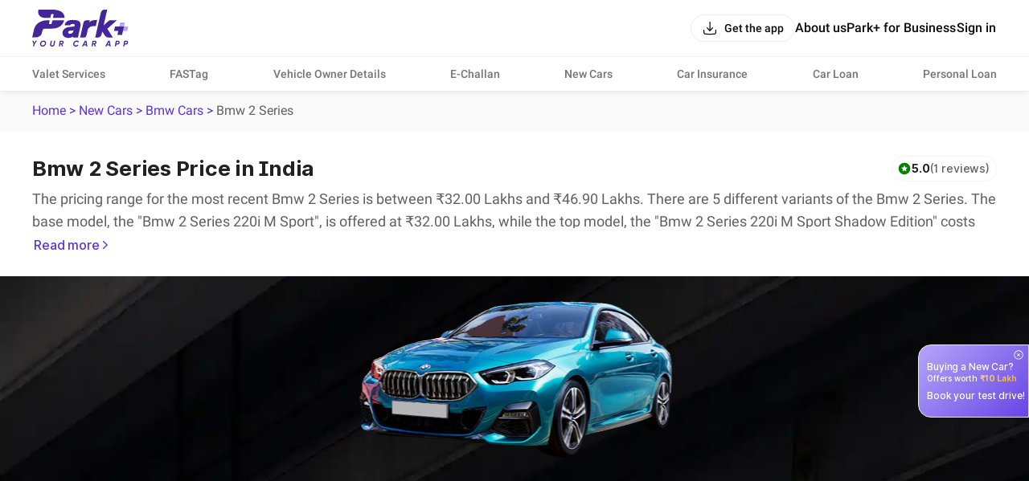

--- FILE ---
content_type: text/html; charset=utf-8
request_url: https://parkplus.io/new-cars/bmw/2-series
body_size: 47633
content:
<!DOCTYPE html><html lang="en" class="app light"><head><meta charSet="utf-8" data-next-head=""/><meta name="viewport" content="width=device-width, initial-scale=1.0,viewport-fit=cover" data-next-head=""/><script type="application/ld+json" data-next-head="">{"@context":"https://schema.org","@type":"BreadcrumbList","itemListElement":[{"@type":"ListItem","name":"Home","position":1,"item":"https://parkplus.io/"},{"@type":"ListItem","name":"New Cars","position":2,"item":"https://parkplus.io/new-cars"},{"@type":"ListItem","name":"Bmw Cars","position":3,"item":"https://parkplus.io/new-cars/bmw"},{"@type":"ListItem","name":"Bmw 2 Series","position":4,"item":"https://parkplus.io/new-cars/bmw/2-series"}]}</script><script type="application/ld+json" data-next-head="">{"@context":"https://schema.org/","@type":"Product","name":"BMW 2 Series","image":"https://parkplus-bkt-img.parkplus.io/production/vehicle/public/frontleftside47jpgimage_20230808221030681938jpg758243663c1911eeab78acde48001122_20230816151414392768.jpg","url":"https://parkplus.io/new-cars/bmw/2-series","mainEntityOfPage":"https://parkplus.io/new-cars/bmw/2-series","description":"Explore Bmw 2 Series in India – price, mileage, specs, features, variants & competitors. Check latest updates, reviews & on-road cost.","brand":{"@type":"Brand","name":"BMW"},"sku":"bmw-2-series","mpn":"bmw-2-series","aggregateRating":{"@type":"AggregateRating","ratingValue":5,"reviewCount":1,"bestRating":5,"worstRating":1},"review":[{"@type":"Review","author":{"@type":"Person","name":"Anees"},"datePublished":"2025-10-15T16:33:24Z","reviewBody":"Good condition.. Smooth drive. Speed accurate driving vehicle ","reviewRating":{"@type":"Rating","ratingValue":5,"bestRating":5,"worstRating":1}}],"offers":{"@type":"Offer","url":"https://parkplus.io/new-cars/bmw/2-series","priceCurrency":"INR","price":3200000,"availability":"https://schema.org/InStock","priceValidUntil":"2026-12-31","itemCondition":"https://schema.org/NewCondition","seller":{"@type":"Organization","name":"Park+","url":"https://parkplus.io","logo":{"@type":"ImageObject","url":"https://parkplus.io/img/parkpluslogo.png","width":390,"height":204}}}}</script><link rel="preload" as="image" href="https://parkplus-bkt-img.parkplus.io/production/social-community/public/pulseOfIndiaBanner_20250919155614153689_56938ff8-8cfc-4b56-9448-b17dc3fea81a.webp" fetchPriority="high" data-next-head=""/><link rel="preload" as="image" href="https://parkplus-bkt-img.parkplus.io/production/vehicle/public/frontleftside47jpgimage_20230808221030681938jpg758243663c1911eeab78acde48001122_20230816151414392768.jpg" fetchPriority="high" data-next-head=""/><title data-next-head="">Bmw 2 Series Price - Features, Images, Colors &amp; Reviews</title><meta name="description" content="Explore Bmw 2 Series in India – price, mileage, specs, features, variants &amp; competitors. Check latest updates, reviews &amp; on-road cost." data-next-head=""/><link rel="alternate" href="android-app://com.ovunque.parkwheels/parkplus/app?src=new_cars&amp;url=https://parkplus.io/new-carbmw/2-series/bmw/2-bmw/2-serieseriebmw/2-series&amp;web_title=New cars" data-next-head=""/><link rel="canonical" href="https://parkplus.io/new-cars/bmw/2-series" data-next-head=""/><meta name="robots" content="INDEX, FOLLOW, max-snippet:-1, max-image-preview:large" data-next-head=""/><meta property="og:site_name" content="Park+" data-next-head=""/><meta property="og:locale" content="en_US" data-next-head=""/><meta property="og:title" content="Bmw 2 Series Price - Features, Images, Colors &amp; Reviews" data-next-head=""/><meta property="og:description" content="Explore Bmw 2 Series in India – price, mileage, specs, features, variants &amp; competitors. Check latest updates, reviews &amp; on-road cost." data-next-head=""/><meta property="og:url" content="https://parkplus.io/new-cars/bmw/2-series" data-next-head=""/><meta property="og:type" content="website" data-next-head=""/><meta property="og:image" content="https://parkplus.io/img/parkpluslogo.png" data-next-head=""/><meta property="twitter:image:alt" content="Bmw 2 Series Price - Features, Images, Colors &amp; Reviews" data-next-head=""/><meta name="twitter:card" content="summary_large_image" data-next-head=""/><meta name="twitter:title" content="Bmw 2 Series Price - Features, Images, Colors &amp; Reviews" data-next-head=""/><meta name="twitter:description" content="Explore Bmw 2 Series in India – price, mileage, specs, features, variants &amp; competitors. Check latest updates, reviews &amp; on-road cost." data-next-head=""/><meta name="twitter:image" content="https://parkplus.io/img/parkpluslogo.png" data-next-head=""/><meta name="twitter:site" content="Parkplus.io" data-next-head=""/><script type="application/ld+json" data-next-head="">{"@context":"https://schema.org","@type":"FAQPage","mainEntity":[{"@type":"Question","name":"Q1: What is the price of Bmw 2 Series in India?","acceptedAnswer":{"@type":"Answer","text":"The price of the **Bmw 2 Series in India** starts at ₹32.00 Lakhs (ex-showroom) and goes up to ₹46.90 Lakhs, depending on the variant and features."}},{"@type":"Question","name":"Q2: What is the mileage of Bmw 2 Series?","acceptedAnswer":{"@type":"Answer","text":"The **Bmw 2 Series** delivers a mileage of around 14.82 to 18.64 kmpl km/l for the petrol variant and 14.82 to 18.64 kmpl km/l for the diesel variant. The EV version offers a driving range of up to  km on a single charge."}},{"@type":"Question","name":"Q3: How many variants are available in Bmw 2 Series?","acceptedAnswer":{"@type":"Answer","text":"The **Bmw 2 Series** is available in 5 variants, including 220i M Sport, 220i M Sport Pro, and 220i M Performance Edition, giving buyers multiple options to choose from."}},{"@type":"Question","name":"Q4: Which cars are the main competitors of Bmw 2 Series?","acceptedAnswer":{"@type":"Answer","text":"In India, the **Bmw 2 Series** competes with cars like Hilux, , and  in the sedan segment."}},{"@type":"Question","name":"Q5: What is the waiting period for Bmw 2 Series in India?","acceptedAnswer":{"@type":"Answer","text":"The waiting period for the **Bmw 2 Series in India** usually ranges between  to  weeks, depending on the city, dealership, and variant demand."}}]}</script><script type="application/ld+json" data-next-head="">{"@context":"https://schema.org","@type":"MobileApplication","name":"Park+","operatingSystem":"ANDROID and iOS","offers":{"@type":"Offer","price":"0","priceCurrency":"INR"},"aggregateRating":{"@type":"AggregateRating","ratingValue":"4.6","ratingCount":"71140"},"applicationCategory":"Apps","potentialAction":{"@type":"ViewAction","target":[{"@type":"EntryPoint","actionApplication":{"@type":"SoftwareApplication","@id":"com.ovunque.parkwheels","name":"Park+ Parking | FASTag | RTO","operatingSystem":"ANDROID","applicationCategory":"Apps","applicationSubCategory":"Auto & Vehicles","downloadUrl":"https://play.google.com/store/apps/details?id:com.ovunque.parkwheels","offers":{"@type":"Offer","price":"0","priceCurrency":"INR"},"aggregateRating":{"@type":"AggregateRating","ratingValue":"4.6","ratingCount":"71140"}}},{"@type":"EntryPoint","actionApplication":{"@type":"SoftwareApplication","@id":"1244749178","name":"Park+ | Find Parking, Challan","operatingSystem":"iOS","applicationCategory":"Travel","downloadUrl":"https://apps.apple.com/in/app/park-find-parking-challan/id1244749178","offers":{"@type":"Offer","price":"0","priceCurrency":"INR"},"aggregateRating":{"@type":"AggregateRating","ratingValue":"4.0","ratingCount":"737"}}}]},"description":"Park+ app is a one-stop solution for car owners. What you know was the best FASTag app offers so much more. From finding and booking parking spots near you and selling your car to getting your car cleaned daily right at your doorstep."}</script><script type="application/ld+json" data-next-head="">{"@context":"http://www.schema.org","@type":"Organization","name":"Park+","url":"https://parkplus.io/","sameAs":["https://twitter.com/parkplus_io","https://www.facebook.com/prkpls/","https://www.instagram.com/parkplusio/","https://www.linkedin.com/company/parkplus/","https://www.youtube.com/channel/UCschDYcHV2A6m-qi5fwCNDw"],"logo":"https://strapi-file-uploads.parkplus.io/park_Logo_ebc88c4a81.png","description":"At Park+, we are building an eco-system for car owners which will be a one-stop solution for all their needs. From parking reservation to challan payments, FASTag recharge to RTO related information, real time fuel price information to nearest PUC center search, we have a lot to offer. We also offer smart parking automated solutions to corporates, apartments, malls, hospitals and other commercial establishments. Our app is a life savior for daily commuters as it provides them with a seamless and real-time experience for parking discovery, booking, payment and tracking.","address":{"@type":"PostalAddress","streetAddress":"5th Floor, Tower A, Unitech Cyber Park, Sec-39","addressLocality":"Gurugram","addressRegion":"Haryana","postalCode":"122022","addressCountry":"IN"},"brand":{"@type":"Brand","name":"Park+"}}</script><link rel="manifest" href="/manifest.json"/><meta name="google-site-verification" content="XI3T7tRvx6_O01YDMxzTYAD-kayu9c_RrBpZGiFDKMY"/><link rel="apple-touch-icon" href="https://parkplus.io/favicon.ico"/><meta name="apple-mobile-web-app-status-bar-style" content="black"/><link rel="icon" href="https://parkplus.io/favicon.ico"/><link rel="apple-touch-icon" sizes="180x180" href="/img/icons/ios/180.png"/><meta name="apple-mobile-web-app-capable" content="yes"/><meta name="mobile-web-app-capable" content="yes"/><link rel="dns-prefetch" href="http://www.gstatic.com"/><link rel="preconnect" href="http://www.gstatic.com"/><link rel="preload" href="/_next/static/css/6e71e0231678010a.css" as="style"/><link rel="stylesheet" href="/_next/static/css/6e71e0231678010a.css" data-n-g=""/><link rel="preload" href="/_next/static/css/ef46db3751d8e999.css" as="style"/><link rel="stylesheet" href="/_next/static/css/ef46db3751d8e999.css" data-n-p=""/><link rel="preload" href="/_next/static/css/8fd8f2215a15acaf.css" as="style"/><link rel="stylesheet" href="/_next/static/css/8fd8f2215a15acaf.css" data-n-p=""/><noscript data-n-css=""></noscript><script defer="" nomodule="" src="/_next/static/chunks/polyfills-42372ed130431b0a.js"></script><script src="/_next/static/chunks/runtime-9a700581e6e42ad6.js" defer=""></script><script src="/_next/static/chunks/36394-17c0483480adcb0a.js" defer=""></script><script src="/_next/static/chunks/main-8d172d48fbc4cce8.js" defer=""></script><script src="/_next/static/chunks/35679-3e3afb13a3c102b2.js" defer=""></script><script src="/_next/static/chunks/pages/_app-077646d3516b46f5.js" defer=""></script><script src="/_next/static/chunks/25105-c8fa3009dc1fdfe1.js" defer=""></script><script src="/_next/static/chunks/49897-9ee266efcacd571f.js" defer=""></script><script src="/_next/static/chunks/96847-c2e6292690f306ca.js" defer=""></script><script src="/_next/static/chunks/56897-b414d9345528b08d.js" defer=""></script><script src="/_next/static/chunks/68033-6760133600c1bf11.js" defer=""></script><script src="/_next/static/chunks/pages/new-cars/%5B...slug%5D-aaab22a62da62382.js" defer=""></script><script src="/_next/static/3G98unNhC5RR1y-wjt7oM/_buildManifest.js" defer=""></script><script src="/_next/static/3G98unNhC5RR1y-wjt7oM/_ssgManifest.js" defer=""></script></head><body class="app_body"><noscript><iframe src="https://www.googletagmanager.com/ns.html?id=GTM-WB6JX5X"
              height="0" width="0" style="display:none;visibility:hidden"></iframe></noscript><div id="__next"><div class="NavbarLayout_root__zdJFv"><div class="NavbarLayout_navbar_wrapper__7arhg"><div class="NavbarLayout_navbar__DZGNW"><div class="cmn_container NavbarLayout_header__ifRBy"><div><a class="NavbarLayout_logo__0J59D" aria-label="Home" href="/"><svg xmlns="http://www.w3.org/2000/svg" width="120" height="46" fill="none" viewBox="0 0 120 46"><path fill="#442698" d="M24.455 23.639c13.686-.062 15.251-10.273 15.251-10.273h-14.02a.75.75 0 0 0-.727.575l-.825 3.652a.68.68 0 0 1-.655.523h-2.092a.434.434 0 0 1-.451-.417c0-.044 0-.089.017-.133l.816-3.625a.467.467 0 0 0-.355-.558c-.036-.009-.071-.009-.105-.009h-3.901s-12.419 0-15.175 11.665L0 34.619h4.308s6.595.08 7.924-5.964l.683-2.845a2.83 2.83 0 0 1 2.739-2.171h8.802zM25.935 9.642l.788-3.466a.527.527 0 0 0-.398-.628c-.036-.009-.072-.009-.116-.009h-1.87a.87.87 0 0 0-.869.673l-.78 3.492a.756.756 0 0 1-.727.584h-5.974s-10.637 0-8.145-10.283c0 0 1.967.036 17.31 0 16.274-.044 15.14 10.327 15.176 10.283H26.45a.533.533 0 0 1-.532-.531c0-.036.008-.072.017-.116zM93.538 23.835l11.674-10.478-8.174-.032c-1.093.022-1.551.406-2.381 1.075l-5.77 5.224L93.23.614l.096-.573A.036.036 0 0 0 93.293 0L89.81.005c-2.081.094-3.729 1.55-4.289 3.473-.085.293-7.072 31.202-7.072 31.202-.004.02 3.429.032 3.442.032 2.128-.187 3.714-1.354 4.381-3.541l.901-3.964c-.015-.03.005-.032 0 0l3.388 5.081c1.128 1.888 2.533 2.356 3.766 2.356h6.016l-6.804-10.81c-.01.012-.009-.013 0 0zM80.864 12.862c-3.373.039-7.672.216-9.703 3.202l.602-2.696h-4.77a3.154 3.154 0 0 0-3.077 2.466L59.712 34.72h4.808a3.105 3.105 0 0 0 3.03-2.43l1.486-6.663c.2-.899.569-1.757 1.127-2.49a6.4 6.4 0 0 1 5.151-2.544q.117.001.233.005v-.006h3.588l1.727-7.73zM59.276 15.432c-.607-.785-1.753-2.57-8.664-2.57s-8.318 2.6-8.97 3.524c-.602.85-1.018 1.894-1.236 3.112h6.834a2.15 2.15 0 0 1 .882-1.048c.653-.403 1.378-.598 2.215-.598q.474 0 1.015.087c.313.052.611.149.884.29.243.126.44.29.6.504q.188.254.188.763c0 .297-.042.694-.243.901-.203.212-.562.392-1.043.518-.582.153-1.333.27-2.24.343a87 87 0 0 0-3.392.35c-2.576.302-4.615 1.096-6.058 2.358-1.502 1.313-2.265 3.074-2.265 5.24 0 .796.152 1.568.448 2.294.301.74.775 1.401 1.409 1.958.616.544 1.39.978 2.294 1.295.894.312 1.939.47 3.107.47 1.247 0 2.472-.218 3.64-.649a7.7 7.7 0 0 0 1.584-.8l.356-.242a.98.98 0 0 0 .956 1.187h5.4l1.33-6.052 1.67-7.604c.15-.885.225-1.694.225-2.406V18.5c0-1.24-.308-2.272-.921-3.063zm-7.851 10.615a13 13 0 0 1-.545 1.528 4.2 4.2 0 0 1-.796 1.22c-.33.35-.742.643-1.228.868-.471.22-1.081.332-1.812.332-.654 0-1.208-.144-1.691-.442-.373-.23-.534-.532-.534-1.007q.001-.714.242-1.13c.167-.287.377-.507.642-.67q.451-.282 1.06-.424c.448-.106.915-.184 1.392-.234a50 50 0 0 0 2.422-.215q.486-.056.947-.18zM6.219 38.645l-3.073 4.022-.562 3.188H1.172l.567-3.212L.08 38.647h1.514L2.606 41.3l1.923-2.654h1.69zM12.964 45.999q-1.565 0-2.482-1.138-.916-1.137-.628-2.714.267-1.596 1.478-2.621t2.869-1.026q1.544 0 2.466 1.143t.644 2.719q-.278 1.597-1.484 2.616t-2.863 1.02m.165-1.39a2.72 2.72 0 0 0 1.797-.66 2.77 2.77 0 0 0 .973-1.69q.175-1.03-.371-1.704-.548-.675-1.545-.675-1 0-1.767.664a2.84 2.84 0 0 0-.952 1.706q-.186 1.03.346 1.694.53.665 1.52.665M24.824 45.998q-1.275 0-1.969-.7t-.489-1.802l.855-4.851h1.412l-.836 4.737q-.092.557.17.89.264.335.953.335t1.076-.34q.386-.338.479-.885l.836-4.737h1.412l-.855 4.85q-.216 1.215-1.039 1.86-.822.643-2.005.643M39.228 41.137a2.63 2.63 0 0 1-1.731 2.029l1.092 2.688h-1.443l-1.005-2.503h-1.187l-.443 2.502h-1.412l1.274-7.208h2.806q.978 0 1.6.751.623.752.448 1.741m-1.825.66q.33-.31.413-.762.082-.453-.166-.756-.248-.304-.71-.304h-1.39l-.376 2.133h1.465q.434 0 .763-.308zM54.273 45.999q-1.08 0-1.875-.525a2.9 2.9 0 0 1-1.128-1.405q-.334-.88-.16-1.922a4.22 4.22 0 0 1 1.468-2.616 4.2 4.2 0 0 1 2.797-1.03q1.031 0 1.777.453.746.452 1.107 1.257l-1.298.68q-.485-1.01-1.72-1.01-1.03 0-1.787.66-.758.66-.932 1.71-.186 1.04.33 1.7.515.66 1.515.66 1.338 0 2.09-1.052l1.163.752q-.587.78-1.468 1.236a4.04 4.04 0 0 1-1.879.453zM67.31 45.855l-.228-1.297h-2.931l-.678 1.297h-1.537l3.775-7.208h1.787l1.267 7.208H67.31m-2.466-2.626h2.003l-.433-3.008zM79.99 41.137a2.63 2.63 0 0 1-1.73 2.029l1.091 2.688h-1.443l-1.005-2.503h-1.187l-.443 2.502h-1.412l1.274-7.208h2.806q.978 0 1.6.751.623.752.449 1.741m-1.825.66q.33-.31.413-.762.082-.453-.166-.756-.248-.304-.71-.304h-1.39l-.376 2.133H77.4q.434 0 .763-.308zM96.28 45.855l-.228-1.297h-2.931l-.678 1.297h-1.537l3.775-7.208h1.787l1.267 7.208H96.28m-2.466-2.626h2.003l-.433-3.008zM106.681 38.645q1.091 0 1.689.715.597.716.433 1.777a2.65 2.65 0 0 1-.937 1.695q-.781.654-1.998.654h-1.204l-.419 2.37h-1.412l1.274-7.21h2.575zm.713 2.39q.093-.484-.144-.772-.238-.288-.784-.288h-1.184l-.386 2.184h1.117q.566 0 .927-.308a1.36 1.36 0 0 0 .453-.815zM117.155 38.645q1.091 0 1.689.715.598.716.433 1.777a2.65 2.65 0 0 1-.937 1.695q-.781.654-1.998.654h-1.204l-.419 2.37h-1.412l1.274-7.21h2.575zm.713 2.39q.093-.484-.145-.772-.237-.288-.783-.288h-1.184l-.387 2.184h1.118q.566 0 .926-.308a1.35 1.35 0 0 0 .453-.815z"></path><path fill="#B5A5FA" d="m114.189 21.092.973-4.294a.572.572 0 0 0-.557-.696h-5.107l-1.131 4.99-1.252 5.528h11.164l1.095-4.833a.57.57 0 0 0-.557-.696h-4.628z"></path><path fill="#442698" d="m107.115 26.62-.972 4.294a.57.57 0 0 0 .557.696h5.106l1.131-4.99 1.252-5.528h-11.164l-1.095 4.833a.57.57 0 0 0 .557.696h4.628z"></path></svg></a></div><div class="NavbarLayout_right___bW_D"><div class="NavbarLayout_get_app_btn__RhALJ"><button class="Button_btn__dcVqG Button_BlackNaked__FkCpB Button_Small__rovWL Button_scale__Ffzm1" style="min-width:initial;border-radius:8px" color="secondary" type="button"><div class="Button_leftIcon__clQVj"><svg width="20" height="20" viewBox="0 0 24 24" fill="none" xmlns="http://www.w3.org/2000/svg"><path fill-rule="evenodd" clip-rule="evenodd" d="M3 14.25C3.41421 14.25 3.75 14.5858 3.75 15C3.75 16.4354 3.75159 17.4365 3.85315 18.1919C3.9518 18.9257 4.13225 19.3142 4.40901 19.591C4.68577 19.8678 5.07435 20.0482 5.80812 20.1469C6.56347 20.2484 7.56459 20.25 9 20.25H15C16.4354 20.25 17.4365 20.2484 18.1919 20.1469C18.9257 20.0482 19.3142 19.8678 19.591 19.591C19.8678 19.3142 20.0482 18.9257 20.1469 18.1919C20.2484 17.4365 20.25 16.4354 20.25 15C20.25 14.5858 20.5858 14.25 21 14.25C21.4142 14.25 21.75 14.5858 21.75 15V15.0549C21.75 16.4225 21.75 17.5248 21.6335 18.3918C21.5125 19.2919 21.2536 20.0497 20.6517 20.6516C20.0497 21.2536 19.2919 21.5125 18.3918 21.6335C17.5248 21.75 16.4225 21.75 15.0549 21.75H8.94513C7.57754 21.75 6.47522 21.75 5.60825 21.6335C4.70814 21.5125 3.95027 21.2536 3.34835 20.6517C2.74643 20.0497 2.48754 19.2919 2.36652 18.3918C2.24996 17.5248 2.24998 16.4225 2.25 15.0549C2.25 15.0366 2.25 15.0183 2.25 15C2.25 14.5858 2.58579 14.25 3 14.25Z" fill="var(--text_default)"></path><path fill-rule="evenodd" clip-rule="evenodd" d="M12 16.75C12.2106 16.75 12.4114 16.6615 12.5535 16.5061L16.5535 12.1311C16.833 11.8254 16.8118 11.351 16.5061 11.0715C16.2004 10.792 15.726 10.8132 15.4465 11.1189L12.75 14.0682V3C12.75 2.58579 12.4142 2.25 12 2.25C11.5858 2.25 11.25 2.58579 11.25 3V14.0682L8.55353 11.1189C8.27403 10.8132 7.79963 10.792 7.49393 11.0715C7.18823 11.351 7.16698 11.8254 7.44648 12.1311L11.4465 16.5061C11.5886 16.6615 11.7894 16.75 12 16.75Z" fill="var(--text_default)"></path></svg></div><span class="Typography_Button_Button_small__Y3Rss" style="color:var(--text_default)">Get the app</span></button></div><div class="NavbarLayout_links__QvEVx cmn_only_desktop"><div><a href="/about-us"><p class="Typography_body_big_m__jq51p" style="color:var(--text_default)">About us</p></a></div><div><a href="/business"><p class="Typography_body_big_m__jq51p" style="color:var(--text_default)">Park+ for Business</p></a></div><button class="Button_btn__dcVqG Button_BlackNaked__FkCpB Button_Big__mrVEe Button_scale__Ffzm1" style="min-width:initial;border-radius:8px" type="button"><span class="Typography_Button_Button_Big__XDY5k" style="color:var(--text_default)">Sign in</span></button></div><div class="NavbarLayout_menu_btn__QwOh4 cmn_only_mobile"><svg width="28" height="28" viewBox="0 0 24 24" fill="none" xmlns="http://www.w3.org/2000/svg"><path fill-rule="evenodd" clip-rule="evenodd" d="M20.75 7C20.75 7.41421 20.4142 7.75 20 7.75L4 7.75C3.58579 7.75 3.25 7.41421 3.25 7C3.25 6.58579 3.58579 6.25 4 6.25L20 6.25C20.4142 6.25 20.75 6.58579 20.75 7Z" fill="var(--text_default)"></path><path fill-rule="evenodd" clip-rule="evenodd" d="M20.75 12C20.75 12.4142 20.4142 12.75 20 12.75L4 12.75C3.58579 12.75 3.25 12.4142 3.25 12C3.25 11.5858 3.58579 11.25 4 11.25L20 11.25C20.4142 11.25 20.75 11.5858 20.75 12Z" fill="var(--text_default)"></path><path fill-rule="evenodd" clip-rule="evenodd" d="M20.75 17C20.75 17.4142 20.4142 17.75 20 17.75L4 17.75C3.58579 17.75 3.25 17.4142 3.25 17C3.25 16.5858 3.58579 16.25 4 16.25L20 16.25C20.4142 16.25 20.75 16.5858 20.75 17Z" fill="var(--text_default)"></path></svg></div></div></div></div><div class="cmn_container cmn_only_desktop NavbarLayout_header_links__P0dxL"><a target="_self" href="/business/valet-parking-service"><p class="Typography_body_m__KUiIq" style="color:var(--text_caption)">Valet Services</p></a><a target="_self" href="/fastag"><p class="Typography_body_m__KUiIq" style="color:var(--text_caption)">FASTag</p></a><a target="_self" href="/vehicle-search"><p class="Typography_body_m__KUiIq" style="color:var(--text_caption)">Vehicle Owner Details</p></a><a target="_self" href="/e-challan"><p class="Typography_body_m__KUiIq" style="color:var(--text_caption)">E-Challan</p></a><a target="_self" href="/new-cars"><p class="Typography_body_m__KUiIq" style="color:var(--text_caption)">New Cars</p></a><a target="_self" href="/car-insurance"><p class="Typography_body_m__KUiIq" style="color:var(--text_caption)">Car Insurance</p></a><a target="_self" href="/car-loan/lead"><p class="Typography_body_m__KUiIq" style="color:var(--text_caption)">Car Loan</p></a><a target="_self" href="/personal-loan"><p class="Typography_body_m__KUiIq" style="color:var(--text_caption)">Personal Loan</p></a></div></div><div class="NavbarLayout_body__zgCqk NavbarLayout_extra_margin__hfyzb"><div class="bread_crumbs_v2_topRoot__4kh5f"><div class="bread_crumbs_v2_root__Q78L8 cmn_container"><div class="bread_crumbs_v2_link_item__kqdv9"><a href="/">Home</a> &gt; </div><div class="bread_crumbs_v2_link_item__kqdv9"><a href="/new-cars">New Cars</a> &gt; </div><div class="bread_crumbs_v2_link_item__kqdv9"><a href="/new-cars/bmw">Bmw Cars</a> &gt; </div><div class="bread_crumbs_v2_link_item__kqdv9"><span class="bread_crumbs_v2_lastBreadcrumb__yjZ8U">Bmw 2 Series</span></div></div></div><div class="VehicleDetail_root__Uw_V2"><div class="cmn_container"><div class="Header_root__U5KFn"><div><div class="Header_header__j1AdD"><h1 class="Typography_h_2_bold__KLPlm" style="color:var(--primitive_grey_1000)">Bmw 2 Series Price in India</h1><div class="Header_rating__qySFI"><div class="RatingTag_ratingTag__K1KVb"><div class="RatingTag_m___ed1E RatingTag_star_5__0I0dH RatingTag_contentStack__CcL7H"><span class="Icon_shimmer__3S9JI cmn_shimmer" style="width:18px;height:18px"></span><p class="Typography_label_3_bold__z2pxG" style="color:var(--primitive_grey_1000)">5.0</p><p class="Typography_label_3_medium__FXBij" style="color:var(--primitive_grey_800)">(1 reviews)</p></div></div></div></div><div class="JumboV6_root__AWGx9"><div class="JumboV6_content__9cqV_ JumboV6_hide__dJhBO" style="--max-height:50"><div><p>The pricing range for the most recent Bmw 2 Series is between ₹32.00 Lakhs and ₹46.90 Lakhs. There are 5 different variants of the Bmw 2 Series. The base model, the &quot;Bmw 2 Series 220i M Sport&quot;, is offered at ₹32.00 Lakhs, while the top model, the &quot;Bmw 2 Series 220i M Sport Shadow Edition&quot; costs around ₹46.90 Lakhs. On-road costs can differ from one city to another. </p><h3 id="find-the-cars-of-your-choice">Find The Cars of Your Choice:</h3><p><a href="https://parkplus.io/new-cars/best-cars-under-5-lakhs">Cars Under 5 Lakhs</a> | <a href="https://parkplus.io/new-cars/best-cars-under-10-lakhs">Cars Under 10 Lakhs</a> | <a href="https://parkplus.io/new-cars/best-cars-under-15-lakhs">Cars Under 15 Lakhs</a> | <a href="https://parkplus.io/new-cars/best-cars-under-20-lakhs">Cars Under 20 Lakhs</a> | <a href="https://parkplus.io/new-cars/best-suv">Best SUV Cars</a> | <a href="https://parkplus.io/new-cars/best-sedan">Best Sedan Cars</a> | <a href="https://parkplus.io/new-cars/best-hatchback">Best Hatchback Cars</a></p></div><div></div></div><div class="JumboV6_btn__Ya00t"><button class="JumboV6_right__Rjha0 Button_button__L6r9T Button_link_color__3P_3v Button_medium__xdJgD"><p class="Typography_label_2_medium__u0irL Button_label__ixK35" style="color:var(--primitive_grey_1000)"> Read more</p><span class="Button_icon_wrapper__EnDBB"><img src="https://parkplus-bkt-img.parkplus.io/production/social-community/public/pulseOfIndiaBanner_20251120152810852747_e8c8951a-acd6-442c-89f7-4550bca462a6.webp" width="6" height="10" alt="arrow logo"/></span></button></div></div></div></div></div><div class="VehicleDetail_imageContainer__75TX5"><div class="ImageSlider_sliderContainer__cPHyp"><div class="slick-slider ImageSlider_imageSlider__NhCWv slick-initialized"><div class="slick-list"><div class="slick-track" style="width:100%;left:0%"><div data-index="0" class="slick-slide slick-active slick-current" tabindex="-1" aria-hidden="false" style="outline:none;width:100%"><div><div class="ImageSlider_imageItem__yrNJE" tabindex="-1" style="width:100%;display:inline-block"><img src="https://parkplus-bkt-img.parkplus.io/production/social-community/public/pulseOfIndiaBanner_20250919155614153689_56938ff8-8cfc-4b56-9448-b17dc3fea81a.webp" alt="carImage 0" loading="eager" fetchPriority="high"/></div></div></div></div></div></div></div><div class="VehicleDetail_textContainer___vlCj"><div class="VehicleDetail_upperContainer__0pRHv"><div class="VehicleDetail_centeredText___a671"><p class="Typography_title_2_bold__b1WHJ VehicleDetail_carName__NmGAC" style="color:var(--primitive_grey_0)">BMW 2 Series</p><p class="Typography_h_3_medium__3FnJq" style="color:var(--primitive_grey_0)">₹32 Lakh - 46.90 Lakh</p><a href="/new-cars/bmw/2-series/price-in-new-delhi"><button class="Button_button__L6r9T Button_link_white__IquzJ Button_small__l8oti"><p class="Typography_label_3_medium__FXBij Button_label__ixK35 Button_underline__ynKlH" style="color:var(--primitive_grey_1000)">Price breakup</p></button></a></div><div class="VehicleDetail_gradientContainer__rPbS_"><div class="VehicleDetail_gradientLine__tjGkL"></div></div><div class="VehicleDetail_lowerContainer__hVbJP" style="display:flex;justify-content:space-evenly"><div class="VehicleDetail_lowerTextContainer__wywZk" style="display:flex;flex-direction:column;gap:10px"><p class="Typography_label_2_medium__u0irL VehicleDetail_specstitle__5cEbE" style="color:var(--primitive_grey_0)">Diesel, Petrol</p><p class="Typography_label_4_regular__rcmtd VehicleDetail_specsFeature__KvWtq" style="color:var(--primitive_grey_600)">Fuel Type</p></div><img style="height:20px" src="https://parkplus-bkt-img.parkplus.io/production/social-community/public/pulseOfIndiaBanner_20250801185301028132_3ea13657-53c8-4662-9c17-f7bbb3215d5f.png" alt="seperate_img" loading="lazy" fetchPriority="low"/><div class="VehicleDetail_lowerTextContainer__wywZk" style="display:flex;flex-direction:column;gap:10px"><div class="VehicleDetail_ratingBox__8m5PT" style="display:flex;gap:4px;align-items:center"><p class="Typography_label_2_medium__u0irL VehicleDetail_specstitle__5cEbE" style="color:var(--primitive_grey_0)">4.5</p><span class="Icon_shimmer__3S9JI cmn_shimmer" style="width:20px;height:20px"></span></div><p class="Typography_label_4_regular__rcmtd VehicleDetail_specsFeature__KvWtq" style="color:var(--primitive_grey_600)"> Safety Rating</p></div><img style="height:20px" src="https://parkplus-bkt-img.parkplus.io/production/social-community/public/pulseOfIndiaBanner_20250801185444366944_66813a36-130c-430f-a1e8-5aa7fa5419d9.png" alt="seperate_img" loading="lazy" fetchPriority="low"/><div class="VehicleDetail_lowerTextContainer__wywZk" style="display:flex;flex-direction:column;gap:10px"><p class="Typography_label_2_medium__u0irL VehicleDetail_specstitle__5cEbE" style="color:var(--primitive_grey_0)">5</p><p class="Typography_label_4_regular__rcmtd VehicleDetail_specsFeature__KvWtq" style="color:var(--primitive_grey_600)">Seater</p></div></div></div><div class="VehicleDetail_btnWrap__ba08w"><button class="VehicleDetail_btn__ioNTy Button_button__L6r9T Button_secondary_color__zF48c Button_large__Ax27N"><p class="Typography_label_1_medium__kLThr Button_label__ixK35" style="color:var(--primitive_grey_1000)">Get Offers</p></button></div></div><div class="VehicleDetail_thumbnailContainer__gYrFb"><img src="https://parkplus-bkt-img.parkplus.io/production/vehicle/public/frontleftside47jpgimage_20230808221030681938jpg758243663c1911eeab78acde48001122_20230816151414392768.jpg" alt="BMW 2 Series front angle view" fetchPriority="high" loading="eager"/></div></div><div class="VehicleDetail_tabOuterContianer__UyDlu"><div class="cmn_container cmn_hide_scrollbar VehicleDetail_tabContainer__JW_SK"><a href="/new-cars/bmw/2-series" class="VehicleDetail_tab__oEFt1 VehicleDetail_activeTab__6GRwG">2 Series</a><a href="/new-cars/bmw/2-series/mileage" class="VehicleDetail_tab__oEFt1">Mileage</a><a href="/new-cars/bmw/2-series/colors" class="VehicleDetail_tab__oEFt1">Colors</a><a href="/new-cars/bmw/2-series/specification" class="VehicleDetail_tab__oEFt1">Specifications</a><a href="/new-cars/bmw/2-series/price-in-new-delhi" class="VehicleDetail_tab__oEFt1">Price Breakup</a><a href="/new-cars/bmw/2-series/variants" class="VehicleDetail_tab__oEFt1">Variants</a><a href="/new-cars/bmw/2-series/images" class="VehicleDetail_tab__oEFt1">Images</a><a href="/new-cars/bmw/2-series/reviews" class="VehicleDetail_tab__oEFt1">Reviews</a><a href="https://parkplus.io/car-news" class="VehicleDetail_tab__oEFt1">News</a></div></div><div class="ModelIngress_root__qsl4H"><div class="ModelIngress_modelIngressContainer__jmnlB"><div class="ModelIngress_closeIconContainer___Uv8L"><span class="Icon_shimmer__3S9JI cmn_shimmer" style="width:14px;height:14px"></span></div><div class="ModelIngress_modelIngressContent__plxCD"><p class="Typography_label_4_medium__IihoI" style="color:var(--primitive_grey_0)">Buying a New Car?</p><span class="Typography_tiny_medium__kTxY_ ModelIngress_offerText__zH0GF" style="color:var(--primitive_grey_0)">Offers worth<!-- --> </span><span class="Typography_tiny_bold__xlmAU ModelIngress_offerAmount__RhWOV" style="color:var(--primitive_grey_0)">₹10 Lakh<!-- --> </span><p class="Typography_label_4_medium__IihoI" style="color:var(--primitive_grey_0)">Book your test drive!</p></div></div></div><div style="background-color:#f9f9f9"><div class="cmn_container"><div class="KeyHighlights_root__cfQ6J"><div class="KeyHighlights_leftColumn__Trz6K"><div class="KeyHighlights_heading__Z2WX9"><img class="KeyHighlights_vector__ETQ34" src="https://parkplus-bkt-img.parkplus.io/production/social-community/public/pulseOfIndiaBanner_20250822000437877076_a659269b-173c-47e4-a344-b5efde845eb7.png" loading="lazy" fetchPriority="low" decoding="async"/><h2 class="Typography_h_2_bold__KLPlm KeyHighlights_keyspecs__rLEwP" style="color:var(--primitive_grey_1000)">Key Specifications</h2><div class="KeyHighlights_line___zHm1"></div><a href="/new-cars/bmw/2-series/specification"><button class="Button_button__L6r9T Button_link_color__3P_3v Button_small__l8oti"><p class="Typography_label_3_medium__FXBij Button_label__ixK35" style="color:var(--primitive_grey_1000)">View all </p></button></a></div><div class="KeyHighlights_specsList__1SmAs"><div class="KeyHighlights_specRow__VtTE2"><img class="AnimatedImage_hide__GmHBG" src="https://parkplus-bkt-img.parkplus.io/production/new-cars/public/banner_20251006161315538330_2e5dc4f9-6244-4ab8-a8b1-e96a526abf7e.webp" loading="lazy"/><div class="KeyHighlights_specRowContent__JYpYi"><p class="Typography_label_2_medium__u0irL" style="color:var(--primitive_grey_1000)">Transmission</p><p class="Typography_label_2_medium__u0irL" style="color:var(--primitive_grey_800)">Auto</p></div></div><div class="KeyHighlights_specRow__VtTE2"><img class="AnimatedImage_hide__GmHBG" src="https://parkplus-bkt-img.parkplus.io/production/new-cars/public/banner_20251006161338303277_01e6a829-29e5-4e54-9a10-ff6c8e4ed057.webp" loading="lazy"/><div class="KeyHighlights_specRowContent__JYpYi"><p class="Typography_label_2_medium__u0irL" style="color:var(--primitive_grey_1000)">Mileage</p><p class="Typography_label_2_medium__u0irL" style="color:var(--primitive_grey_800)">14.82 to 18.64 kmpl</p></div></div><div class="KeyHighlights_specRow__VtTE2"><img class="AnimatedImage_hide__GmHBG" src="https://parkplus-bkt-img.parkplus.io/production/new-cars/public/banner_20251006161406114196_7dc87e27-9d37-41e3-ab02-f37c92704c29.webp" loading="lazy"/><div class="KeyHighlights_specRowContent__JYpYi"><p class="Typography_label_2_medium__u0irL" style="color:var(--primitive_grey_1000)">Engine</p><p class="Typography_label_2_medium__u0irL" style="color:var(--primitive_grey_800)">1998 cc</p></div></div><div class="KeyHighlights_specRow__VtTE2"><img class="AnimatedImage_hide__GmHBG" src="https://parkplus-bkt-img.parkplus.io/production/new-cars/public/banner_20251006161508358424_c79e54b0-326e-4475-8db0-42f41002926b.webp" loading="lazy"/><div class="KeyHighlights_specRowContent__JYpYi"><p class="Typography_label_2_medium__u0irL" style="color:var(--primitive_grey_1000)">Body Type</p><p class="Typography_label_2_medium__u0irL" style="color:var(--primitive_grey_800)">sedan</p></div></div><div class="KeyHighlights_specRow__VtTE2"><img class="AnimatedImage_hide__GmHBG" src="https://parkplus-bkt-img.parkplus.io/production/new-cars/public/banner_20251006161525233732_50066507-856c-406f-a3c8-ffacaaa413b9.webp" loading="lazy"/><div class="KeyHighlights_specRowContent__JYpYi"><p class="Typography_label_2_medium__u0irL" style="color:var(--primitive_grey_1000)">Seater</p><p class="Typography_label_2_medium__u0irL" style="color:var(--primitive_grey_800)">5</p></div></div><div class="KeyHighlights_specRow__VtTE2"><img class="AnimatedImage_hide__GmHBG" src="https://parkplus-bkt-img.parkplus.io/production/new-cars/public/banner_20251006161548821965_ecb9202e-ba16-4875-9451-3ba63e38bce1.webp" loading="lazy"/><div class="KeyHighlights_specRowContent__JYpYi"><p class="Typography_label_2_medium__u0irL" style="color:var(--primitive_grey_1000)">Safety Ratings</p><p class="Typography_label_2_medium__u0irL" style="color:var(--primitive_grey_800)">N/A</p></div></div></div></div><div class="KeyHighlights_rightBox__kwUQL"><div class="KeyHighlights_emiCard__ZWw67" style="gap:16px"><div style="display:flex;flex-direction:column"><div style="text-align:left"><p class="Typography_h_2_bold__KLPlm" style="color:var(--primitive_grey_1000)"> EMI starts at</p><p class="Typography_title_1_bold__tGA_d KeyHighlights_emiAmount__ZhJfF" style="color:var(--primitive_grey_1000)"> ₹40,000/mo.</p></div><div class="KeyHighlights_buttons__HwZ_C" style="margin-top:44px"><button style="width:161px" class="Button_button__L6r9T Button_secondary_grey__GK7Dw Button_small__l8oti"><p class="Typography_label_3_medium__FXBij Button_label__ixK35" style="color:var(--primitive_grey_1000)">Calculate your EMI</p></button><div class="KeyHighlights_animatedBorder__P0iJ7"><div class="KeyHighlights_bg__Kx7N4"><button style="width:161px" class="Button_button__L6r9T Button_secondary_grey__GK7Dw Button_small__l8oti"><p class="Typography_label_3_medium__FXBij Button_label__ixK35" style="color:var(--primitive_grey_1000)">Get EMI offers</p></button></div></div></div></div><button class="KeyHighlights_whatsappBtn__OQk1G"><p class="Typography_label_1_medium__kLThr" style="color:var(--primitive_green_700)">Get on-road price</p></button></div></div></div></div></div><div style="background-color:#f9f9f9"><div class="cmn_container"><section class="ExclusiveOffers_root__WvTKS"><div class="ExclusiveOffers_headerRow__dQmyO"><span class="ExclusiveOffers_rule__RQQT4"></span><div class="ExclusiveOffers_heading__yae1n"><span class="Typography_h_2_bold__KLPlm ExclusiveOffers_exclusiveheading__zURV1" style="color:var(--primitive_grey_1000)">Exclusive<!-- --> </span><img src="https://parkplus-bkt-img.parkplus.io/production/social-community/public/pulseOfIndiaBanner_20250810134646992910_ded97903-8d8b-423d-8a0a-55547a3dd136.png" style="height:25px;width:82px;margin-right:10px;margin-left:10px" alt="logo" loading="lazy" fetchPriority="low" decoding="async"/><span class="Typography_h_2_bold__KLPlm ExclusiveOffers_exclusiveheading__zURV1" style="color:var(--primitive_grey_1000)">offers<!-- --> </span></div><span class="ExclusiveOffers_rule__RQQT4"></span></div><div style="width:100%;display:flex;justify-content:center;align-items:center;margin-bottom:10px;text-align:center"><p class="Typography_label_1_medium__kLThr ExclusiveOffers_subheading__t6Chv" style="color:var(--primitive_grey_800)">Benefits of authorised buying experience</p></div><div class="ExclusiveOffers_mobileOnly__d6tn8"><div class="ExclusiveOffers_mobileRail__jeYnJ"><article class="ExclusiveOffers_card__2sPhK"><div class="ExclusiveOffers_iconWrap__WfXJT" style="background:#FFE9CF"><span aria-hidden="true"><img src="https://parkplus-bkt-img.parkplus.io/production/social-community/public/pulseOfIndiaBanner_20250810142737754808_b5dc55c3-2a17-477e-8d34-00450ddff9e4.png" loading="lazy" fetchPriority="low" decoding="async"/></span></div><h4 class="ExclusiveOffers_cardTitle__9V7nl"><span>Test Drive at<br/></span><span>Home</span></h4></article><article class="ExclusiveOffers_card__2sPhK"><div class="ExclusiveOffers_iconWrap__WfXJT" style="background:#FFE0EA"><span aria-hidden="true"><img src="https://parkplus-bkt-img.parkplus.io/production/social-community/public/pulseOfIndiaBanner_20250810142904557014_79478deb-c569-49ac-9234-94cd352afba8.png" loading="lazy" fetchPriority="low" decoding="async"/></span></div><h4 class="ExclusiveOffers_cardTitle__9V7nl"><span>Lowest EMI,<br/></span><span>Guaranteed</span></h4></article><article class="ExclusiveOffers_card__2sPhK"><div class="ExclusiveOffers_iconWrap__WfXJT" style="background:#DBF6F0"><span aria-hidden="true"><img src="https://parkplus-bkt-img.parkplus.io/production/social-community/public/pulseOfIndiaBanner_20250810142822726709_e74aacca-37e1-4472-a307-4b5b1db6193b.png" loading="lazy" fetchPriority="low" decoding="async"/></span></div><h4 class="ExclusiveOffers_cardTitle__9V7nl"><span>Instant Dealers<br/></span><span>Offers</span></h4></article><article class="ExclusiveOffers_card__2sPhK"><div class="ExclusiveOffers_iconWrap__WfXJT" style="background:#E8EEFF"><span aria-hidden="true"><img src="https://parkplus-bkt-img.parkplus.io/production/social-community/public/pulseOfIndiaBanner_20250810142840947805_1cfb4327-70d0-4754-98db-51545bdd9041.png" loading="lazy" fetchPriority="low" decoding="async"/></span></div><h4 class="ExclusiveOffers_cardTitle__9V7nl"><span>Smart Exchange<br/></span><span>Value</span></h4></article></div><div style="margin-top:10px"><div class="ImagesOnWhatsAppBtn_btnWrap__28IWi"><div class="ImagesOnWhatsAppBtn_root__l_gnV" style="cursor:pointer"><p class="Typography_label_1_medium__kLThr" style="color:var(--primitive_grey_1000)">Get Offers</p></div></div></div></div><div class="ExclusiveOffers_desktopOnly__fP6xv"><div class="ExclusiveOffers_desktopRow__cBseM"><article class="ExclusiveOffers_card__2sPhK"><div class="ExclusiveOffers_iconWrap__WfXJT" style="background:#FFE9CF"><span aria-hidden="true"><img src="https://parkplus-bkt-img.parkplus.io/production/social-community/public/pulseOfIndiaBanner_20250810142737754808_b5dc55c3-2a17-477e-8d34-00450ddff9e4.png" alt="offer_logo" loading="lazy" fetchPriority="low" decoding="async"/></span></div><h4 class="ExclusiveOffers_cardTitle__9V7nl"><span>Test Drive at<br/></span><span>Home</span></h4></article><article class="ExclusiveOffers_card__2sPhK"><div class="ExclusiveOffers_iconWrap__WfXJT" style="background:#FFE0EA"><span aria-hidden="true"><img src="https://parkplus-bkt-img.parkplus.io/production/social-community/public/pulseOfIndiaBanner_20250810142904557014_79478deb-c569-49ac-9234-94cd352afba8.png" alt="offer_logo" loading="lazy" fetchPriority="low" decoding="async"/></span></div><h4 class="ExclusiveOffers_cardTitle__9V7nl"><span>Lowest EMI,<br/></span><span>Guaranteed</span></h4></article><article class="ExclusiveOffers_card__2sPhK"><div class="ExclusiveOffers_iconWrap__WfXJT" style="background:#DBF6F0"><span aria-hidden="true"><img src="https://parkplus-bkt-img.parkplus.io/production/social-community/public/pulseOfIndiaBanner_20250810142822726709_e74aacca-37e1-4472-a307-4b5b1db6193b.png" alt="offer_logo" loading="lazy" fetchPriority="low" decoding="async"/></span></div><h4 class="ExclusiveOffers_cardTitle__9V7nl"><span>Instant Dealers<br/></span><span>Offers</span></h4></article><article class="ExclusiveOffers_card__2sPhK"><div class="ExclusiveOffers_iconWrap__WfXJT" style="background:#E8EEFF"><span aria-hidden="true"><img src="https://parkplus-bkt-img.parkplus.io/production/social-community/public/pulseOfIndiaBanner_20250810142840947805_1cfb4327-70d0-4754-98db-51545bdd9041.png" alt="offer_logo" loading="lazy" fetchPriority="low" decoding="async"/></span></div><h4 class="ExclusiveOffers_cardTitle__9V7nl"><span>Smart Exchange<br/></span><span>Value</span></h4></article></div><div style="margin-top:10px;display:flex;justify-content:center"><div style="width:382px"><div class="ImagesOnWhatsAppBtn_btnWrap__28IWi"><div class="ImagesOnWhatsAppBtn_root__l_gnV" style="cursor:pointer"><p class="Typography_label_1_medium__kLThr" style="color:var(--primitive_grey_1000)">Get Offers</p></div></div></div></div></div></section></div></div><div class="cmn_container"><div class="VariantsList_root__CQnZ_"><div class="VariantsList_header__jHSbO"><h2 class="Typography_h_2_bold__KLPlm VariantsList_title__lUXNp" style="color:var(--primitive_grey_1000)">BMW 2 Series Variants</h2><div class="VariantsList_gradientLine__DrcBu"></div><a class="VariantsList_viewAll__CyMwZ" href="/new-cars/bmw/2-series/variants"><p class="Typography_body_3_medium__a_JTq" style="color:var(--primitive_purple_800)">All BMW 2 Series Variants</p></a></div><div class="VariantsList_primaryTabs__Enmkc"><div class="VariantsList_primaryTab__GWhwX VariantsList_activePrimary__y9wm8">Fuel</div><div class="VariantsList_primaryTab__GWhwX">Transmission</div></div><div class="VariantsList_secondaryOptions__AZ_gA"><div class="VariantsList_secondaryOption__wGb9d VariantsList_activeSecondary__f8wFN">All<!-- --> <!-- -->(5)</div><div class="VariantsList_secondaryOption__wGb9d">Petrol<!-- --> <!-- -->(4)</div><div class="VariantsList_secondaryOption__wGb9d">Diesel<!-- --> <!-- -->(1)</div></div><div class="VariantsList_cardContainer__W0FuS"><div class="VariantsList_card__c6xEl"><div class="VariantsList_outerContainer__2sh2W"><div class="VariantsList_tagandtitle__Cgmtf"><a href="/new-cars/bmw/2-series/220i-m-sport" style="text-decoration:none;color:inherit"><h2 class="Typography_label_1_bold__sVcAJ VariantsList_underLine__ykhiQ" style="color:var(--primitive_grey_1000)">220i M Sport</h2></a><div class="VariantsList_tags___qF9_"><span class="VariantsList_tag__Mjjjr">14.82 kmpl</span><span class="VariantsList_tag__Mjjjr">1998 cc</span><span class="VariantsList_tag__Mjjjr">Petrol</span><span class="VariantsList_tag__Mjjjr">Automatic</span></div></div><div class="VariantsList_priceRow__AZLrU"><p class="Typography_label_2_bold__YQCX8 VariantsList_price__B8MfT" style="color:var(--primitive_grey_1000)">₹43.90 lakhs</p><p class="Typography_body_4_regular__zVOKF" style="color:var(--primitive_grey_600)">On road price</p></div></div><div class="VariantsList_offers__W7fMA" style="cursor:pointer"><p class="Typography_body_3_medium__a_JTq" style="color:var(--primitive_purple_800)">Get Offers</p><span class="Icon_shimmer__3S9JI cmn_shimmer" style="width:12px;height:12px"></span></div><button class="VariantsList_compareBtn__SrHc2" title="Compare this vehicle" aria-label="Add to comparison"><img src="https://parkplus-bkt-img.parkplus.io/production/social-community/public/pulseOfIndiaBanner_20250802165432758485_6f8dad54-64d5-4e80-ab1c-bc374b093828.jpg" alt="Add to comparison" style="width:20px;height:20px;object-fit:contain" loading="lazy" fetchPriority="low" decoding="async"/></button></div><div class="VariantsList_card__c6xEl"><div class="VariantsList_outerContainer__2sh2W"><div class="VariantsList_tagandtitle__Cgmtf"><a href="/new-cars/bmw/2-series/220i-m-sport-pro" style="text-decoration:none;color:inherit"><h2 class="Typography_label_1_bold__sVcAJ VariantsList_underLine__ykhiQ" style="color:var(--primitive_grey_1000)">220i M Sport Pro</h2></a><div class="VariantsList_tags___qF9_"><span class="VariantsList_tag__Mjjjr">14.82 kmpl</span><span class="VariantsList_tag__Mjjjr">1998 cc</span><span class="VariantsList_tag__Mjjjr">Petrol</span><span class="VariantsList_tag__Mjjjr">Automatic</span></div></div><div class="VariantsList_priceRow__AZLrU"><p class="Typography_label_2_bold__YQCX8 VariantsList_price__B8MfT" style="color:var(--primitive_grey_1000)">₹45.90 lakhs</p><p class="Typography_body_4_regular__zVOKF" style="color:var(--primitive_grey_600)">On road price</p></div></div><div class="VariantsList_offers__W7fMA" style="cursor:pointer"><p class="Typography_body_3_medium__a_JTq" style="color:var(--primitive_purple_800)">Get Offers</p><span class="Icon_shimmer__3S9JI cmn_shimmer" style="width:12px;height:12px"></span></div><button class="VariantsList_compareBtn__SrHc2" title="Compare this vehicle" aria-label="Add to comparison"><img src="https://parkplus-bkt-img.parkplus.io/production/social-community/public/pulseOfIndiaBanner_20250802165432758485_6f8dad54-64d5-4e80-ab1c-bc374b093828.jpg" alt="Add to comparison" style="width:20px;height:20px;object-fit:contain" loading="lazy" fetchPriority="low" decoding="async"/></button></div><div class="VariantsList_card__c6xEl"><div class="VariantsList_outerContainer__2sh2W"><div class="VariantsList_tagandtitle__Cgmtf"><a href="/new-cars/bmw/2-series/220i-m-performance-edition" style="text-decoration:none;color:inherit"><h2 class="Typography_label_1_bold__sVcAJ VariantsList_underLine__ykhiQ" style="color:var(--primitive_grey_1000)">220i M Performance Edition</h2></a><div class="VariantsList_tags___qF9_"><span class="VariantsList_tag__Mjjjr">14.82 kmpl</span><span class="VariantsList_tag__Mjjjr">1998 cc</span><span class="VariantsList_tag__Mjjjr">Petrol</span><span class="VariantsList_tag__Mjjjr">Automatic</span></div></div><div class="VariantsList_priceRow__AZLrU"><p class="Typography_label_2_bold__YQCX8 VariantsList_price__B8MfT" style="color:var(--primitive_grey_1000)">₹46.00 lakhs</p><p class="Typography_body_4_regular__zVOKF" style="color:var(--primitive_grey_600)">On road price</p></div></div><div class="VariantsList_offers__W7fMA" style="cursor:pointer"><p class="Typography_body_3_medium__a_JTq" style="color:var(--primitive_purple_800)">Get Offers</p><span class="Icon_shimmer__3S9JI cmn_shimmer" style="width:12px;height:12px"></span></div><button class="VariantsList_compareBtn__SrHc2" title="Compare this vehicle" aria-label="Add to comparison"><img src="https://parkplus-bkt-img.parkplus.io/production/social-community/public/pulseOfIndiaBanner_20250802165432758485_6f8dad54-64d5-4e80-ab1c-bc374b093828.jpg" alt="Add to comparison" style="width:20px;height:20px;object-fit:contain" loading="lazy" fetchPriority="low" decoding="async"/></button></div><div class="VariantsList_card__c6xEl"><div class="VariantsList_outerContainer__2sh2W"><div class="VariantsList_tagandtitle__Cgmtf"><a href="/new-cars/bmw/2-series/220d-m-sport" style="text-decoration:none;color:inherit"><h2 class="Typography_label_1_bold__sVcAJ VariantsList_underLine__ykhiQ" style="color:var(--primitive_grey_1000)">220d M Sport</h2></a><div class="VariantsList_tags___qF9_"><span class="VariantsList_tag__Mjjjr">18.64 kmpl</span><span class="VariantsList_tag__Mjjjr">1998 cc</span><span class="VariantsList_tag__Mjjjr">Diesel</span><span class="VariantsList_tag__Mjjjr">Automatic</span></div></div><div class="VariantsList_priceRow__AZLrU"><p class="Typography_label_2_bold__YQCX8 VariantsList_price__B8MfT" style="color:var(--primitive_grey_1000)">₹46.90 lakhs</p><p class="Typography_body_4_regular__zVOKF" style="color:var(--primitive_grey_600)">On road price</p></div></div><div class="VariantsList_offers__W7fMA" style="cursor:pointer"><p class="Typography_body_3_medium__a_JTq" style="color:var(--primitive_purple_800)">Get Offers</p><span class="Icon_shimmer__3S9JI cmn_shimmer" style="width:12px;height:12px"></span></div><button class="VariantsList_compareBtn__SrHc2" title="Compare this vehicle" aria-label="Add to comparison"><img src="https://parkplus-bkt-img.parkplus.io/production/social-community/public/pulseOfIndiaBanner_20250802165432758485_6f8dad54-64d5-4e80-ab1c-bc374b093828.jpg" alt="Add to comparison" style="width:20px;height:20px;object-fit:contain" loading="lazy" fetchPriority="low" decoding="async"/></button></div><div class="VariantsList_card__c6xEl"><div class="VariantsList_outerContainer__2sh2W"><div class="VariantsList_tagandtitle__Cgmtf"><a href="/new-cars/bmw/2-series/220i-m-sport-shadow-edition" style="text-decoration:none;color:inherit"><h2 class="Typography_label_1_bold__sVcAJ VariantsList_underLine__ykhiQ" style="color:var(--primitive_grey_1000)">220i M Sport Shadow Edition</h2></a><div class="VariantsList_tags___qF9_"><span class="VariantsList_tag__Mjjjr">14.82 kmpl</span><span class="VariantsList_tag__Mjjjr">1998 cc</span><span class="VariantsList_tag__Mjjjr">Petrol</span><span class="VariantsList_tag__Mjjjr">Automatic</span></div></div><div class="VariantsList_priceRow__AZLrU"><p class="Typography_label_2_bold__YQCX8 VariantsList_price__B8MfT" style="color:var(--primitive_grey_1000)">₹46.90 lakhs</p><p class="Typography_body_4_regular__zVOKF" style="color:var(--primitive_grey_600)">On road price</p></div></div><div class="VariantsList_offers__W7fMA" style="cursor:pointer"><p class="Typography_body_3_medium__a_JTq" style="color:var(--primitive_purple_800)">Get Offers</p><span class="Icon_shimmer__3S9JI cmn_shimmer" style="width:12px;height:12px"></span></div><button class="VariantsList_compareBtn__SrHc2" title="Compare this vehicle" aria-label="Add to comparison"><img src="https://parkplus-bkt-img.parkplus.io/production/social-community/public/pulseOfIndiaBanner_20250802165432758485_6f8dad54-64d5-4e80-ab1c-bc374b093828.jpg" alt="Add to comparison" style="width:20px;height:20px;object-fit:contain" loading="lazy" fetchPriority="low" decoding="async"/></button></div></div></div></div><div class="cmn_container VehicleDetail_root__Uw_V2"><div class="DownloadCarousel_root__YGHuB cmn_container"><div class="DownloadCarousel_container__tGc7T"><div class="DownloadCarousel_slider__L8IR0"><div class="slick-slider slick-initialized"><div class="slick-list"><div class="slick-track" style="width:0%;left:NaN%"></div></div></div></div></div></div></div><div class="cmn_container"><div class="CarColorSelector_root__xy1Oe"><div class="CarColorSelector_header___vdEG"><h2 class="Typography_h_2_bold__KLPlm CarColorSelector_title___6cT_" style="color:var(--primitive_grey_1000)">BMW 2 Series Colors</h2><div class="CarColorSelector_underline__e4L_v"></div><a href="/new-cars/bmw/2-series/colors" style="text-decoration:none;color:inherit"><button class="Button_button__L6r9T Button_link_color__3P_3v Button_small__l8oti"><p class="Typography_label_3_medium__FXBij Button_label__ixK35" style="color:var(--primitive_grey_1000)">All BMW 2 Series Colors</p></button></a></div><div class="CarColorSelector_outerContainer__D4UhQ"><div class="CarColorSelector_imageContainer__xqYT2"><img src="https://parkplus-bkt-img.parkplus.io/production/chariot_staging/public/whitealpinewhitejpgimage_20230808221038557678.jpg" alt="BMW 2 Series Alpine white" loading="lazy" fetchPriority="low" decoding="async"/></div><div class="CarColorSelector_textContainer__PT5sZ"><div class="CarColorSelector_colorOptions__TgK9v"><div class="CarColorSelector_colorCircle__mfG5Q CarColorSelector_active__h2f0i" style="background-color:#FEFEFC"><div class="CarColorSelector_checkbox__v36ic"><span class="Icon_shimmer__3S9JI cmn_shimmer" style="width:14px;height:14px"></span></div></div><div class="CarColorSelector_colorCircle__mfG5Q " style="background-color:#478da7"></div><div class="CarColorSelector_colorCircle__mfG5Q " style="background-color:#31363c"></div><div class="CarColorSelector_colorCircle__mfG5Q " style="background-color:#19181D"></div><div class="CarColorSelector_colorCircle__mfG5Q " style="background-color:#02609d"></div><div class="CarColorSelector_colorCircle__mfG5Q " style="background-color:#6F0008"></div></div><div class="CarColorSelector_selectedText__ktbK3"><p class="Typography_label_1_medium__kLThr" style="color:var(--primitive_grey_600)">Selected color</p><p class="Typography_h_4_bold__zebUK" style="color:var(--primitive_grey_1000)">Alpine white</p></div></div></div><div class="CarColorSelector_btnContainer__aUMP3"><div style="width:384px"><div class="ImagesOnWhatsAppBtn_btnWrap__28IWi"><div class="ImagesOnWhatsAppBtn_root__l_gnV" style="cursor:pointer"><p class="Typography_label_1_medium__kLThr" style="color:var(--primitive_grey_1000)">Get Offers</p></div></div></div></div></div></div><div style="padding:16px"><div class="BuyingNewCar_offerCard___ogGa cmn_container"><div class="BuyingNewCar_offerContent__1Xk2p"><img src="https://parkplus-bkt-img.parkplus.io/production/vehicle/public/3070905-bmw-243d1c09-05f3-40e9-a42c-addaf75e859b.png" alt="https://parkplus-bkt-img.parkplus.io/production/vehicle/public/3070905-bmw-243d1c09-05f3-40e9-a42c-addaf75e859b.png" class="BuyingNewCar_brandLogo__BjHKO" loading="lazy" fetchPriority="low" decoding="async"/><div class="BuyingNewCar_textContainer__SLhpc"><div class="BuyingNewCar_offerText__cYrFA"><h3 class="Typography_h_1_bold__ZjcGe" style="color:var(--primitive_grey_1000);margin-bottom:6px">Buying a New Car?</h3><p>Unlock benefits up to <span class="BuyingNewCar_highlightText__KOLaF">₹10 Lakh</span> and win<!-- --> <span class="BuyingNewCar_highlightText__KOLaF">1GM Gold Coin!</span><br/>Connect with <strong>BMW</strong> dealers near you.</p></div><div class="BuyingNewCar_animatedBorder__9oIis"><div class="BuyingNewCar_bg__Snu7U"><button style="width:161px" class="Button_button__L6r9T Button_secondary_grey__GK7Dw Button_small__l8oti"><p class="Typography_label_3_medium__FXBij Button_label__ixK35" style="color:var(--primitive_grey_1000)">Contact Dealer</p></button></div></div></div></div></div></div><div class="cmn_container"><div class="CarGallery_root__0evKB"><div class="CarGallery_header__XRgMt"><div style="width:70%;display:flex;align-items:center"><h2 class="Typography_h_2_bold__KLPlm CarGallery_title__dIfCS" style="color:var(--primitive_grey_1000)">BMW 2 Series Images</h2><div class="CarGallery_underline__DRVaD"></div></div><a href="/new-cars/bmw/2-series/images"><p class="Typography_body_3_medium__a_JTq" style="color:var(--primitive_purple_800)">All BMW 2 Series Images</p></a></div><div class="CarGallery_tabs__t7yW3"><div class="CarGallery_tab__oQ7cq CarGallery_activeTab__U9GIs">Images</div></div><div class="CarGallery_categoryPills__MVbH7"><button class="CarGallery_pill__IZFN3 CarGallery_pillActive___uAZS">All</button><button class="CarGallery_pill__IZFN3 ">Interior</button><button class="CarGallery_pill__IZFN3 ">Exterior</button></div><div class="CarGallery_mobileOnly__liiPb"><div class="CarGallery_mainSlider__dc2br"><div class="slick-slider CarGallery_sliderContainer__C1OQW slick-initialized" dir="ltr"><div class="slick-list"><div class="slick-track" style="width:3900%;left:-100%"><div data-index="-1" tabindex="-1" class="slick-slide slick-cloned" aria-hidden="true" style="width:2.5641025641025643%"><div><div class="CarGallery_imageItem__TTkhJ" tabindex="-1" style="width:100%;display:inline-block"><img src="https://parkplus-bkt-img.parkplus.io/production/chariot_staging/public/steeringwheel54jpgimage_20230808221048507995.jpg" alt="gallery-18" loading="lazy" fetchPriority="low" decoding="async"/></div></div></div><div data-index="0" class="slick-slide slick-active slick-current" tabindex="-1" aria-hidden="false" style="outline:none;width:2.5641025641025643%"><div><div class="CarGallery_imageItem__TTkhJ" tabindex="-1" style="width:100%;display:inline-block"><img src="https://parkplus-bkt-img.parkplus.io/production/chariot_staging/public/grille97jpgimage_20230808221028320165.jpg" alt="gallery-0" loading="lazy" fetchPriority="low" decoding="async"/></div></div></div><div data-index="1" class="slick-slide" tabindex="-1" aria-hidden="true" style="outline:none;width:2.5641025641025643%"><div><div class="CarGallery_imageItem__TTkhJ" tabindex="-1" style="width:100%;display:inline-block"><img src="https://parkplus-bkt-img.parkplus.io/production/chariot_staging/public/rearleftview121jpgimage_20230808221029130945.jpg" alt="gallery-1" loading="lazy" fetchPriority="low" decoding="async"/></div></div></div><div data-index="2" class="slick-slide" tabindex="-1" aria-hidden="true" style="outline:none;width:2.5641025641025643%"><div><div class="CarGallery_imageItem__TTkhJ" tabindex="-1" style="width:100%;display:inline-block"><img src="https://parkplus-bkt-img.parkplus.io/production/chariot_staging/public/headlight43jpgimage_20230808221029929567.jpg" alt="gallery-2" loading="lazy" fetchPriority="low" decoding="async"/></div></div></div><div data-index="3" class="slick-slide" tabindex="-1" aria-hidden="true" style="outline:none;width:2.5641025641025643%"><div><div class="CarGallery_imageItem__TTkhJ" tabindex="-1" style="width:100%;display:inline-block"><img src="https://parkplus-bkt-img.parkplus.io/production/chariot_staging/public/frontleftside47jpgimage_20230808221030681938.jpg" alt="gallery-3" loading="lazy" fetchPriority="low" decoding="async"/></div></div></div><div data-index="4" class="slick-slide" tabindex="-1" aria-hidden="true" style="outline:none;width:2.5641025641025643%"><div><div class="CarGallery_imageItem__TTkhJ" tabindex="-1" style="width:100%;display:inline-block"><img src="https://parkplus-bkt-img.parkplus.io/production/chariot_staging/public/wheel42jpgimage_20230808221031511365.jpg" alt="gallery-4" loading="lazy" fetchPriority="low" decoding="async"/></div></div></div><div data-index="5" class="slick-slide" tabindex="-1" aria-hidden="true" style="outline:none;width:2.5641025641025643%"><div><div class="CarGallery_imageItem__TTkhJ" tabindex="-1" style="width:100%;display:inline-block"><img src="https://parkplus-bkt-img.parkplus.io/production/chariot_staging/public/taillight44jpgimage_20230808221032230605.jpg" alt="gallery-5" loading="lazy" fetchPriority="low" decoding="async"/></div></div></div><div data-index="6" class="slick-slide" tabindex="-1" aria-hidden="true" style="outline:none;width:2.5641025641025643%"><div><div class="CarGallery_imageItem__TTkhJ" tabindex="-1" style="width:100%;display:inline-block"><img src="https://parkplus-bkt-img.parkplus.io/production/chariot_staging/public/sidemirrorglass92jpgimage_20230808221033063602.jpg" alt="gallery-6" loading="lazy" fetchPriority="low" decoding="async"/></div></div></div><div data-index="7" class="slick-slide" tabindex="-1" aria-hidden="true" style="outline:none;width:2.5641025641025643%"><div><div class="CarGallery_imageItem__TTkhJ" tabindex="-1" style="width:100%;display:inline-block"><img src="https://parkplus-bkt-img.parkplus.io/production/chariot_staging/public/exteriorimage166jpgimage_20230808221033734746.jpg" alt="gallery-7" loading="lazy" fetchPriority="low" decoding="async"/></div></div></div><div data-index="8" class="slick-slide" tabindex="-1" aria-hidden="true" style="outline:none;width:2.5641025641025643%"><div><div class="CarGallery_imageItem__TTkhJ" tabindex="-1" style="width:100%;display:inline-block"><img src="https://parkplus-bkt-img.parkplus.io/production/chariot_staging/public/exhaustpipe76jpgimage_20230808221034518528.jpg" alt="gallery-8" loading="lazy" fetchPriority="low" decoding="async"/></div></div></div><div data-index="9" class="slick-slide" tabindex="-1" aria-hidden="true" style="outline:none;width:2.5641025641025643%"><div><div class="CarGallery_imageItem__TTkhJ" tabindex="-1" style="width:100%;display:inline-block"><img src="https://parkplus-bkt-img.parkplus.io/production/chariot_staging/public/exteriorimage165jpgimage_20230808221035272012.jpg" alt="gallery-9" loading="lazy" fetchPriority="low" decoding="async"/></div></div></div><div data-index="10" class="slick-slide" tabindex="-1" aria-hidden="true" style="outline:none;width:2.5641025641025643%"><div><div class="CarGallery_imageItem__TTkhJ" tabindex="-1" style="width:100%;display:inline-block"><img src="https://parkplus-bkt-img.parkplus.io/production/chariot_staging/public/sidemirrorbody93jpgimage_20230808221035974877.jpg" alt="gallery-10" loading="lazy" fetchPriority="low" decoding="async"/></div></div></div><div data-index="11" class="slick-slide" tabindex="-1" aria-hidden="true" style="outline:none;width:2.5641025641025643%"><div><div class="CarGallery_imageItem__TTkhJ" tabindex="-1" style="width:100%;display:inline-block"><img src="https://parkplus-bkt-img.parkplus.io/production/chariot_staging/public/exteriorimage164jpgimage_20230808221037041168.jpg" alt="gallery-11" loading="lazy" fetchPriority="low" decoding="async"/></div></div></div><div data-index="12" class="slick-slide" tabindex="-1" aria-hidden="true" style="outline:none;width:2.5641025641025643%"><div><div class="CarGallery_imageItem__TTkhJ" tabindex="-1" style="width:100%;display:inline-block"><img src="https://parkplus-bkt-img.parkplus.io/production/chariot_staging/public/frontfoglamp41jpgimage_20230808221037824161.jpg" alt="gallery-12" loading="lazy" fetchPriority="low" decoding="async"/></div></div></div><div data-index="13" class="slick-slide" tabindex="-1" aria-hidden="true" style="outline:none;width:2.5641025641025643%"><div><div class="CarGallery_imageItem__TTkhJ" tabindex="-1" style="width:100%;display:inline-block"><img src="https://parkplus-bkt-img.parkplus.io/production/chariot_staging/public/configurationselectorknob140jpgimage_20230808221043679057.jpg" alt="gallery-13" loading="lazy" fetchPriority="low" decoding="async"/></div></div></div><div data-index="14" class="slick-slide" tabindex="-1" aria-hidden="true" style="outline:none;width:2.5641025641025643%"><div><div class="CarGallery_imageItem__TTkhJ" tabindex="-1" style="width:100%;display:inline-block"><img src="https://parkplus-bkt-img.parkplus.io/production/chariot_staging/public/seatheadrest200jpgimage_20230808221045448175.jpg" alt="gallery-14" loading="lazy" fetchPriority="low" decoding="async"/></div></div></div><div data-index="15" class="slick-slide" tabindex="-1" aria-hidden="true" style="outline:none;width:2.5641025641025643%"><div><div class="CarGallery_imageItem__TTkhJ" tabindex="-1" style="width:100%;display:inline-block"><img src="https://parkplus-bkt-img.parkplus.io/production/chariot_staging/public/steeringcontrols138jpgimage_20230808221046263386.jpg" alt="gallery-15" loading="lazy" fetchPriority="low" decoding="async"/></div></div></div><div data-index="16" class="slick-slide" tabindex="-1" aria-hidden="true" style="outline:none;width:2.5641025641025643%"><div><div class="CarGallery_imageItem__TTkhJ" tabindex="-1" style="width:100%;display:inline-block"><img src="https://parkplus-bkt-img.parkplus.io/production/chariot_staging/public/doorviewofdriverseat51jpgimage_20230808221047074282.jpg" alt="gallery-16" loading="lazy" fetchPriority="low" decoding="async"/></div></div></div><div data-index="17" class="slick-slide" tabindex="-1" aria-hidden="true" style="outline:none;width:2.5641025641025643%"><div><div class="CarGallery_imageItem__TTkhJ" tabindex="-1" style="width:100%;display:inline-block"><img src="https://parkplus-bkt-img.parkplus.io/production/chariot_staging/public/doorcontrols40jpgimage_20230808221047809492.jpg" alt="gallery-17" loading="lazy" fetchPriority="low" decoding="async"/></div></div></div><div data-index="18" class="slick-slide" tabindex="-1" aria-hidden="true" style="outline:none;width:2.5641025641025643%"><div><div class="CarGallery_imageItem__TTkhJ" tabindex="-1" style="width:100%;display:inline-block"><img src="https://parkplus-bkt-img.parkplus.io/production/chariot_staging/public/steeringwheel54jpgimage_20230808221048507995.jpg" alt="gallery-18" loading="lazy" fetchPriority="low" decoding="async"/></div></div></div><div data-index="19" tabindex="-1" class="slick-slide slick-cloned" aria-hidden="true" style="width:2.5641025641025643%"><div><div class="CarGallery_imageItem__TTkhJ" tabindex="-1" style="width:100%;display:inline-block"><img src="https://parkplus-bkt-img.parkplus.io/production/chariot_staging/public/grille97jpgimage_20230808221028320165.jpg" alt="gallery-0" loading="lazy" fetchPriority="low" decoding="async"/></div></div></div><div data-index="20" tabindex="-1" class="slick-slide slick-cloned" aria-hidden="true" style="width:2.5641025641025643%"><div><div class="CarGallery_imageItem__TTkhJ" tabindex="-1" style="width:100%;display:inline-block"><img src="https://parkplus-bkt-img.parkplus.io/production/chariot_staging/public/rearleftview121jpgimage_20230808221029130945.jpg" alt="gallery-1" loading="lazy" fetchPriority="low" decoding="async"/></div></div></div><div data-index="21" tabindex="-1" class="slick-slide slick-cloned" aria-hidden="true" style="width:2.5641025641025643%"><div><div class="CarGallery_imageItem__TTkhJ" tabindex="-1" style="width:100%;display:inline-block"><img src="https://parkplus-bkt-img.parkplus.io/production/chariot_staging/public/headlight43jpgimage_20230808221029929567.jpg" alt="gallery-2" loading="lazy" fetchPriority="low" decoding="async"/></div></div></div><div data-index="22" tabindex="-1" class="slick-slide slick-cloned" aria-hidden="true" style="width:2.5641025641025643%"><div><div class="CarGallery_imageItem__TTkhJ" tabindex="-1" style="width:100%;display:inline-block"><img src="https://parkplus-bkt-img.parkplus.io/production/chariot_staging/public/frontleftside47jpgimage_20230808221030681938.jpg" alt="gallery-3" loading="lazy" fetchPriority="low" decoding="async"/></div></div></div><div data-index="23" tabindex="-1" class="slick-slide slick-cloned" aria-hidden="true" style="width:2.5641025641025643%"><div><div class="CarGallery_imageItem__TTkhJ" tabindex="-1" style="width:100%;display:inline-block"><img src="https://parkplus-bkt-img.parkplus.io/production/chariot_staging/public/wheel42jpgimage_20230808221031511365.jpg" alt="gallery-4" loading="lazy" fetchPriority="low" decoding="async"/></div></div></div><div data-index="24" tabindex="-1" class="slick-slide slick-cloned" aria-hidden="true" style="width:2.5641025641025643%"><div><div class="CarGallery_imageItem__TTkhJ" tabindex="-1" style="width:100%;display:inline-block"><img src="https://parkplus-bkt-img.parkplus.io/production/chariot_staging/public/taillight44jpgimage_20230808221032230605.jpg" alt="gallery-5" loading="lazy" fetchPriority="low" decoding="async"/></div></div></div><div data-index="25" tabindex="-1" class="slick-slide slick-cloned" aria-hidden="true" style="width:2.5641025641025643%"><div><div class="CarGallery_imageItem__TTkhJ" tabindex="-1" style="width:100%;display:inline-block"><img src="https://parkplus-bkt-img.parkplus.io/production/chariot_staging/public/sidemirrorglass92jpgimage_20230808221033063602.jpg" alt="gallery-6" loading="lazy" fetchPriority="low" decoding="async"/></div></div></div><div data-index="26" tabindex="-1" class="slick-slide slick-cloned" aria-hidden="true" style="width:2.5641025641025643%"><div><div class="CarGallery_imageItem__TTkhJ" tabindex="-1" style="width:100%;display:inline-block"><img src="https://parkplus-bkt-img.parkplus.io/production/chariot_staging/public/exteriorimage166jpgimage_20230808221033734746.jpg" alt="gallery-7" loading="lazy" fetchPriority="low" decoding="async"/></div></div></div><div data-index="27" tabindex="-1" class="slick-slide slick-cloned" aria-hidden="true" style="width:2.5641025641025643%"><div><div class="CarGallery_imageItem__TTkhJ" tabindex="-1" style="width:100%;display:inline-block"><img src="https://parkplus-bkt-img.parkplus.io/production/chariot_staging/public/exhaustpipe76jpgimage_20230808221034518528.jpg" alt="gallery-8" loading="lazy" fetchPriority="low" decoding="async"/></div></div></div><div data-index="28" tabindex="-1" class="slick-slide slick-cloned" aria-hidden="true" style="width:2.5641025641025643%"><div><div class="CarGallery_imageItem__TTkhJ" tabindex="-1" style="width:100%;display:inline-block"><img src="https://parkplus-bkt-img.parkplus.io/production/chariot_staging/public/exteriorimage165jpgimage_20230808221035272012.jpg" alt="gallery-9" loading="lazy" fetchPriority="low" decoding="async"/></div></div></div><div data-index="29" tabindex="-1" class="slick-slide slick-cloned" aria-hidden="true" style="width:2.5641025641025643%"><div><div class="CarGallery_imageItem__TTkhJ" tabindex="-1" style="width:100%;display:inline-block"><img src="https://parkplus-bkt-img.parkplus.io/production/chariot_staging/public/sidemirrorbody93jpgimage_20230808221035974877.jpg" alt="gallery-10" loading="lazy" fetchPriority="low" decoding="async"/></div></div></div><div data-index="30" tabindex="-1" class="slick-slide slick-cloned" aria-hidden="true" style="width:2.5641025641025643%"><div><div class="CarGallery_imageItem__TTkhJ" tabindex="-1" style="width:100%;display:inline-block"><img src="https://parkplus-bkt-img.parkplus.io/production/chariot_staging/public/exteriorimage164jpgimage_20230808221037041168.jpg" alt="gallery-11" loading="lazy" fetchPriority="low" decoding="async"/></div></div></div><div data-index="31" tabindex="-1" class="slick-slide slick-cloned" aria-hidden="true" style="width:2.5641025641025643%"><div><div class="CarGallery_imageItem__TTkhJ" tabindex="-1" style="width:100%;display:inline-block"><img src="https://parkplus-bkt-img.parkplus.io/production/chariot_staging/public/frontfoglamp41jpgimage_20230808221037824161.jpg" alt="gallery-12" loading="lazy" fetchPriority="low" decoding="async"/></div></div></div><div data-index="32" tabindex="-1" class="slick-slide slick-cloned" aria-hidden="true" style="width:2.5641025641025643%"><div><div class="CarGallery_imageItem__TTkhJ" tabindex="-1" style="width:100%;display:inline-block"><img src="https://parkplus-bkt-img.parkplus.io/production/chariot_staging/public/configurationselectorknob140jpgimage_20230808221043679057.jpg" alt="gallery-13" loading="lazy" fetchPriority="low" decoding="async"/></div></div></div><div data-index="33" tabindex="-1" class="slick-slide slick-cloned" aria-hidden="true" style="width:2.5641025641025643%"><div><div class="CarGallery_imageItem__TTkhJ" tabindex="-1" style="width:100%;display:inline-block"><img src="https://parkplus-bkt-img.parkplus.io/production/chariot_staging/public/seatheadrest200jpgimage_20230808221045448175.jpg" alt="gallery-14" loading="lazy" fetchPriority="low" decoding="async"/></div></div></div><div data-index="34" tabindex="-1" class="slick-slide slick-cloned" aria-hidden="true" style="width:2.5641025641025643%"><div><div class="CarGallery_imageItem__TTkhJ" tabindex="-1" style="width:100%;display:inline-block"><img src="https://parkplus-bkt-img.parkplus.io/production/chariot_staging/public/steeringcontrols138jpgimage_20230808221046263386.jpg" alt="gallery-15" loading="lazy" fetchPriority="low" decoding="async"/></div></div></div><div data-index="35" tabindex="-1" class="slick-slide slick-cloned" aria-hidden="true" style="width:2.5641025641025643%"><div><div class="CarGallery_imageItem__TTkhJ" tabindex="-1" style="width:100%;display:inline-block"><img src="https://parkplus-bkt-img.parkplus.io/production/chariot_staging/public/doorviewofdriverseat51jpgimage_20230808221047074282.jpg" alt="gallery-16" loading="lazy" fetchPriority="low" decoding="async"/></div></div></div><div data-index="36" tabindex="-1" class="slick-slide slick-cloned" aria-hidden="true" style="width:2.5641025641025643%"><div><div class="CarGallery_imageItem__TTkhJ" tabindex="-1" style="width:100%;display:inline-block"><img src="https://parkplus-bkt-img.parkplus.io/production/chariot_staging/public/doorcontrols40jpgimage_20230808221047809492.jpg" alt="gallery-17" loading="lazy" fetchPriority="low" decoding="async"/></div></div></div><div data-index="37" tabindex="-1" class="slick-slide slick-cloned" aria-hidden="true" style="width:2.5641025641025643%"><div><div class="CarGallery_imageItem__TTkhJ" tabindex="-1" style="width:100%;display:inline-block"><img src="https://parkplus-bkt-img.parkplus.io/production/chariot_staging/public/steeringwheel54jpgimage_20230808221048507995.jpg" alt="gallery-18" loading="lazy" fetchPriority="low" decoding="async"/></div></div></div></div></div></div><button class="CarGallery_shareBtn___g1aM"><span class="Icon_shimmer__3S9JI cmn_shimmer" style="width:18px;height:18px"></span></button><div class="CarGallery_imageDotsWrapper__gQu95"><div class="CarGallery_imageDot__lRo0V CarGallery_active__0UNy4"></div><div class="CarGallery_imageDot__lRo0V "></div><div class="CarGallery_imageDot__lRo0V "></div><div class="CarGallery_imageDot__lRo0V "></div><div class="CarGallery_imageDot__lRo0V "></div><div class="CarGallery_imageDot__lRo0V "></div><div class="CarGallery_imageDot__lRo0V "></div><div class="CarGallery_imageDot__lRo0V "></div><div class="CarGallery_imageDot__lRo0V "></div><div class="CarGallery_imageDot__lRo0V "></div><div class="CarGallery_imageDot__lRo0V "></div><div class="CarGallery_imageDot__lRo0V "></div><div class="CarGallery_imageDot__lRo0V "></div><div class="CarGallery_imageDot__lRo0V "></div><div class="CarGallery_imageDot__lRo0V "></div><div class="CarGallery_imageDot__lRo0V "></div><div class="CarGallery_imageDot__lRo0V "></div><div class="CarGallery_imageDot__lRo0V "></div><div class="CarGallery_imageDot__lRo0V "></div></div></div><div class="CarGallery_thumbnailGrid__eEy5F"><div class="CarGallery_thumb__9yjS3"><img src="https://parkplus-bkt-img.parkplus.io/production/chariot_staging/public/grille97jpgimage_20230808221028320165.jpg" alt="thumb-0" loading="lazy" fetchPriority="low" decoding="async"/></div><div class="CarGallery_thumb__9yjS3"><img src="https://parkplus-bkt-img.parkplus.io/production/chariot_staging/public/rearleftview121jpgimage_20230808221029130945.jpg" alt="thumb-1" loading="lazy" fetchPriority="low" decoding="async"/></div><div class="CarGallery_thumb__9yjS3"><img src="https://parkplus-bkt-img.parkplus.io/production/chariot_staging/public/headlight43jpgimage_20230808221029929567.jpg" alt="thumb-2" loading="lazy" fetchPriority="low" decoding="async"/></div><div class="CarGallery_thumb__9yjS3"><img src="https://parkplus-bkt-img.parkplus.io/production/chariot_staging/public/frontleftside47jpgimage_20230808221030681938.jpg" alt="thumb-3" loading="lazy" fetchPriority="low" decoding="async"/></div><div class="CarGallery_thumb__9yjS3"><img src="https://parkplus-bkt-img.parkplus.io/production/chariot_staging/public/wheel42jpgimage_20230808221031511365.jpg" alt="thumb-4" loading="lazy" fetchPriority="low" decoding="async"/></div><div class="CarGallery_thumb__9yjS3 CarGallery_overlayThumb__cBx2P"><img src="https://parkplus-bkt-img.parkplus.io/production/chariot_staging/public/wheel42jpgimage_20230808221031511365.jpg" alt="more" loading="lazy" fetchPriority="low" decoding="async"/><div class="CarGallery_overlayText__yfr5S">14+</div></div></div><div class="CarGallery_btnWrap__AGclh"><button class="CarGallery_whatsappBtn__YjL9R"><p class="Typography_body_3_medium__a_JTq" style="color:var(--primitive_grey_1000)">Get Offers </p></button></div></div><div class="CarGallery_desktopOnly__B4OAV"><div class="CarGallery_section__Ehd_L"><p class="Typography_h_4_medium__EKXEA CarGallery_sectionTitle__UmYO_" style="color:var(--primitive_grey_1000)">Exterior</p><div class="CarGallery_desktopGrid__y31tU"><div class="CarGallery_desktopTile__vs6to"><img src="https://parkplus-bkt-img.parkplus.io/production/chariot_staging/public/grille97jpgimage_20230808221028320165.jpg" alt="Exterior-0" loading="lazy" fetchPriority="low" decoding="async"/></div><div class="CarGallery_desktopTile__vs6to"><img src="https://parkplus-bkt-img.parkplus.io/production/chariot_staging/public/rearleftview121jpgimage_20230808221029130945.jpg" alt="Exterior-1" loading="lazy" fetchPriority="low" decoding="async"/></div><div class="CarGallery_desktopTile__vs6to"><img src="https://parkplus-bkt-img.parkplus.io/production/chariot_staging/public/headlight43jpgimage_20230808221029929567.jpg" alt="Exterior-2" loading="lazy" fetchPriority="low" decoding="async"/></div></div></div><div class="CarGallery_section__Ehd_L"><p class="Typography_h_4_medium__EKXEA CarGallery_sectionTitle__UmYO_" style="color:var(--primitive_grey_1000)">Interior</p><div class="CarGallery_desktopGrid__y31tU"><div class="CarGallery_desktopTile__vs6to"><img src="https://parkplus-bkt-img.parkplus.io/production/chariot_staging/public/configurationselectorknob140jpgimage_20230808221043679057.jpg" alt="Interior-0" loading="lazy" fetchPriority="low" decoding="async"/></div><div class="CarGallery_desktopTile__vs6to"><img src="https://parkplus-bkt-img.parkplus.io/production/chariot_staging/public/seatheadrest200jpgimage_20230808221045448175.jpg" alt="Interior-1" loading="lazy" fetchPriority="low" decoding="async"/></div><div class="CarGallery_desktopTile__vs6to"><img src="https://parkplus-bkt-img.parkplus.io/production/chariot_staging/public/steeringcontrols138jpgimage_20230808221046263386.jpg" alt="Interior-2" loading="lazy" fetchPriority="low" decoding="async"/></div></div></div><div><button class="CarGallery_whatsappBtn__YjL9R"><p class="Typography_body_3_medium__a_JTq" style="color:var(--primitive_grey_1000)">Get Offers </p></button></div></div></div></div><div class="cmn_container"><div class="MileageTable_root__83nnG"><div class="MileageTable_header__4TDrU"><h2 class="Typography_h_2_bold__KLPlm" style="color:var(--primitive_grey_1000)">BMW 2 Series Mileage</h2><div class="MileageTable_gradientLine__Pj_1i"></div></div><div class="MileageTable_tableWrapper__rvxIX"><table class="MileageTable_table__5dNoN" role="table"><colgroup><col class="MileageTable_colLabel__GJGFB"/><col/></colgroup><tbody><tr><td class="MileageTable_labelCell__2OBM_">Fuel Type</td><td class="MileageTable_valueCell__YrE43">Diesel, Petrol</td></tr><tr><td class="MileageTable_labelCell__2OBM_">Transmission</td><td class="MileageTable_valueCell__YrE43">Auto</td></tr><tr><td class="MileageTable_labelCell__2OBM_">ARAI Mileage</td><td class="MileageTable_valueCell__YrE43">14.82 to 18.64 kmpl</td></tr><tr><td class="MileageTable_labelCell__2OBM_">Engine</td><td class="MileageTable_valueCell__YrE43">1998 cc</td></tr><tr><td class="MileageTable_labelCell__2OBM_">Seating Capacity</td><td class="MileageTable_valueCell__YrE43">5</td></tr><tr><td class="MileageTable_labelCell__2OBM_">Body Type</td><td class="MileageTable_valueCell__YrE43">Sedan</td></tr></tbody></table></div></div></div><div style="background-color:#f9f9f9"><section class="CarBuyersTool_carBuyersTool__6ndL7 cmn_container"><div class="CarBuyersTool_sectionTitle__qUVWP"><div class="CarBuyersTool_line__kzGVs"></div><span class="CarBuyersTool_star__eL5XP"><img src="https://parkplus-bkt-img.parkplus.io/production/new-cars/public/banner_20251103182657586355_6660b262-d70c-49c0-971e-c433fab728e4.webp" loading="lazy" fetchPriority="low" decoding="async"/></span><h2 class="Typography_h_2_bold__KLPlm" style="color:var(--primitive_grey_1000)">Car Buyer’s Tool</h2><span class="CarBuyersTool_star__eL5XP"><img src="https://parkplus-bkt-img.parkplus.io/production/new-cars/public/banner_20251103182657586355_6660b262-d70c-49c0-971e-c433fab728e4.webp" loading="lazy" fetchPriority="low" decoding="async"/></span><div class="CarBuyersTool_line__kzGVs"></div></div><div class="CarBuyersTool_toolCards__S9W9S"><div class="CarBuyersTool_toolCard__LhX3t"><div class="CarBuyersTool_iconWrapper__uhuN9"><span class="CarBuyersTool_icon__6RGQD"><img src="https://parkplus-bkt-img.parkplus.io/production/new-cars/public/banner_20251103183231676748_1f8e458d-7039-4b43-95f2-cadc6eb3e86b.webp" loading="lazy" fetchPriority="low" decoding="async"/></span></div><div class="CarBuyersTool_textWrapper__Nn83p"><p class="Typography_label_1_semi_bold__Xqz_5 CarBuyersTool_textTitle__4NZ4U" style="color:var(--primitive_grey_1000);padding-bottom:4px">Instant Car Loan</p><p class="Typography_body_2_medium__CLrvq CarBuyersTool_subTitle__rZMVR" style="color:var(--primitive_grey_800)">Apply and Get Best Car Loan Offers within minutes.</p></div></div><div class="CarBuyersTool_toolCard__LhX3t"><div class="CarBuyersTool_iconWrapper__uhuN9"><span class="CarBuyersTool_icon__6RGQD"><img src="https://parkplus-bkt-img.parkplus.io/production/new-cars/public/banner_20251103183102044709_76a0d980-d08d-443c-8e62-80d67fcb914a.webp" loading="lazy" fetchPriority="low" decoding="async"/></span></div><div class="CarBuyersTool_textWrapper__Nn83p"><p class="Typography_label_1_semi_bold__Xqz_5 CarBuyersTool_textTitle__4NZ4U" style="color:var(--primitive_grey_1000);padding-bottom:4px">Locate Dealers</p><p class="Typography_body_2_medium__CLrvq CarBuyersTool_subTitle__rZMVR" style="color:var(--primitive_grey_800)">Locate and Connect with all BMW Dealers.</p></div></div><div class="CarBuyersTool_toolCard__LhX3t"><div class="CarBuyersTool_iconWrapper__uhuN9"><span class="CarBuyersTool_icon__6RGQD"><img src="https://parkplus-bkt-img.parkplus.io/production/new-cars/public/banner_20251103183213684677_c9b789ca-8a08-49ec-b411-945efa94189c.webp" loading="lazy" fetchPriority="low" decoding="async"/></span></div><div class="CarBuyersTool_textWrapper__Nn83p"><p class="Typography_label_1_semi_bold__Xqz_5 CarBuyersTool_textTitle__4NZ4U" style="color:var(--primitive_grey_1000);padding-bottom:4px">BMW Cars</p><p class="Typography_body_2_medium__CLrvq CarBuyersTool_subTitle__rZMVR" style="color:var(--primitive_grey_800)">Explore other range of Cars and Offers from BMW.</p></div></div></div></section></div><div class="cmn_container"><div class="RunningCostCalculator_root__g7XGq"><div class="RunningCostCalculator_header___kJm2"><h2 class="Typography_h_2_bold__KLPlm RunningCostCalculator_title__GzPDq" style="color:var(--primitive_grey_1000)">BMW 2 Series running cost</h2><div class="RunningCostCalculator_gradientLine__49XBm"></div><button class="RunningCostCalculator_priceBtn__9hA4w"><span class="Icon_shimmer__3S9JI cmn_shimmer" style="width:18px;height:18px"></span>Get on-road price</button></div><div style="display:flex;justify-content:center"><div class="DropDownWithSearch_root__ZXD2t"><div><div class="Input_inputContainer__QKn_l"><div class="Input_input__Nyguv"><input placeholder="Select variant" inputMode="search" autoComplete="off" name="variant-selector" value="220i M Sport"/><div class="Input_right_icon__XVard"><div class="DropDownWithSearch_icon__8oi_4"><span class="Icon_shimmer__3S9JI cmn_shimmer" style="width:20px;height:20px"></span></div></div></div><div class="Input_textWrapper__Q4jXp"></div></div></div></div></div><div class="RunningCostCalculator_costContainer__7520z"><p class="Typography_body_3_regular__jPlE6" style="color:var(--primitive_grey_600)">Expected monthly fuel cost</p><p class="Typography_h_2_bold__KLPlm" style="color:var(--primitive_grey_1000)">₹7,287</p><p class="Typography_body_4_regular__zVOKF" style="color:var(--primitive_grey_600)">per month</p></div><div class="RunningCostCalculator_gradientLine__49XBm"></div> <div class="RunningCostCalculator_sliderSection__GNgGG"><p class="Typography_body_3_regular__jPlE6" style="color:var(--primitive_grey_600)">Kms driven per day</p><div style="width:100%"><div class="RangeSlider_container__z6MBl RangeSlider_padding_top__2b8rb"><div class="RangeSlider_root__0KzyN"><input type="range" min="0" max="100" class="RangeSlider_slider__W7PMr" style="background:#eeeeee" step="1" value="40"/><div style="background:#5e33d9" class="RangeSlider_filled__Mu6Hu"><span class="RangeSlider_thumbText__y2Fx3" style="left:0px"><p class="Typography_label_3_medium__FXBij" style="color:var(--primitive_grey_1000)">40 kms</p><div class="RangeSlider_triangle_icon__8_I9W"></div></span></div></div><div class="RangeSlider_min_max__ebmXr"><div class="RangeSlider_minLabelText__q38hD"><p class="Typography_label_3_medium__FXBij" style="color:var(--primitive_grey_1000)">0</p></div><div class="RangeSlider_maxLabelText__Af15x"><p class="Typography_label_3_medium__FXBij" style="color:var(--primitive_grey_1000)">100</p></div></div></div></div></div></div></div><div class="cmn_container"><section class="UserReviews_root__TDx9X"><div style="display:flex;align-items:center;gap:10px;width:100%"><h2 class="Typography_h_2_bold__KLPlm UserReviews_mainHeader__w3aAQ" style="color:var(--primitive_grey_1000)">BMW 2 Series User Reviews</h2><div class="UserReviews_divider__u7_VB"></div><a href="/new-cars/bmw/2-series/reviews"><p class="Typography_body_3_medium__a_JTq" style="color:var(--primitive_purple_800);text-align:right">All BMW 2 Series Reviews</p></a></div><div class="UserReviews_header__pXiOv"><div class="UserReviews_ratingBlock__zgKFo"><div><img alt="rating-design-left" src="https://parkplus-bkt-img.parkplus.io/production/social-community/public/pulseOfIndiaBanner_20250811145827828326_daf8dc95-0fec-4e45-8623-bdb628856adf.png" loading="lazy" fetchPriority="low" decoding="async"/></div><div class="UserReviews_ratingValue__rOEoF"><p class="Typography_title_2_bold__b1WHJ" style="color:var(--primitive_grey_1000)">5.0</p></div><div><img alt="rating-design-right" src="https://parkplus-bkt-img.parkplus.io/production/social-community/public/pulseOfIndiaBanner_20250811145916792354_494fd600-6cff-4dd4-b523-69b783712d94.png" loading="lazy" fetchPriority="low" decoding="async"/></div></div><div class="UserReviews_subMeta__cLXfG">Based on 1 reviews</div><div class="UserReviews_praise__Oy83_">Praised for smooth service, transparent pricing, and timely delivery</div><div class="UserReviews_catRowDesktop__k3HLl"><div class="UserReviews_catGroup__hp376"><div class="UserReviews_catItem__pjZZ0"><span class="UserReviews_catIcon__CoztP"><img src="https://parkplus-bkt-img.parkplus.io/production/social-community/public/pulseOfIndiaBanner_20250811150140855311_423a7bfa-1a28-4c08-9d77-fe2d40b9c973.png" alt="" style="width:100%;height:100%" loading="lazy" fetchPriority="low" decoding="async"/></span><p class="Typography_label_1_bold__sVcAJ" style="color:var(--primitive_grey_1000)">5</p><p class="Typography_body_2_medium__CLrvq" style="color:var(--primitive_grey_600)">Convenience</p></div></div></div><div class="UserReviews_catRowMobile__hLfqU"><div class="UserReviews_catItemMobile__NXfGf"><span class="UserReviews_catIconMobile__9S7Sh"><img src="https://parkplus-bkt-img.parkplus.io/production/social-community/public/pulseOfIndiaBanner_20250811150140855311_423a7bfa-1a28-4c08-9d77-fe2d40b9c973.png" alt="" loading="lazy" fetchPriority="low" decoding="async"/></span><div class="UserReviews_catTextsMobile__fRNHF"><div class="UserReviews_catScoreMobile__um7lo">5</div><div class="UserReviews_catLabelMobile__Rm_Br">Convenience</div></div></div></div></div><div class="UserReviews_filters__6XWUh"><button aria-pressed="true"><div class="ChipsNFilter_container__GWo01"><div class="ChipsNFilter_chips__WFxM1 ChipsNFilter_selected__KLYyA ChipsNFilter_filter__bWKYM"><p class="Typography_label_3_medium__FXBij ChipsNFilter_label__DDKBS" style="color:var(--primitive_grey_1000)">Most recent</p></div></div></button><button aria-pressed="false"><div class="ChipsNFilter_container__GWo01"><div class="ChipsNFilter_chips__WFxM1 ChipsNFilter_filter__bWKYM"><p class="Typography_label_3_medium__FXBij ChipsNFilter_label__DDKBS" style="color:var(--primitive_grey_1000)">Most helpful</p></div></div></button><button aria-pressed="false"><div class="ChipsNFilter_container__GWo01"><div class="ChipsNFilter_chips__WFxM1 ChipsNFilter_filter__bWKYM"><p class="Typography_label_3_medium__FXBij ChipsNFilter_label__DDKBS" style="color:var(--primitive_grey_1000)">Positive</p></div></div></button><button aria-pressed="false"><div class="ChipsNFilter_container__GWo01"><div class="ChipsNFilter_chips__WFxM1 ChipsNFilter_filter__bWKYM"><p class="Typography_label_3_medium__FXBij ChipsNFilter_label__DDKBS" style="color:var(--primitive_grey_1000)">Negative</p></div></div></button></div><div class="UserReviews_listWrap__5Oi_U"><div class="UserReviews_list__lfk6Z" aria-live="polite"><div><div class="ReviewCard_root__yCf9H"><article><div class="ReviewCard_cardHead__NMVxx"><div class="ReviewCard_avatar__a26tu"><div class="ProfilePic_root__PGlkO cmn_touchable_area" style="background:linear-gradient(180deg, #B5A5FA 0%, #745DF4 100%);width:40px;height:40px"><p class="Typography_h_4_medium__EKXEA" style="color:var(--primitive_grey_0)">A</p></div></div><div class="ReviewCard_author__kFHYh"><div class="ReviewCard_nameLine__FzHwO"><span class="Typography_label_2_bold__YQCX8 ReviewCard_titleName__2_dfD" style="color:var(--primitive_grey_1000);display:-webkit-box;overflow:hidden;-webkit-box-orient:vertical;-webkit-line-clamp:1">anees<!-- --> </span></div><span class="Typography_label_3_semi_bold__f7RMj ReviewCard_meta__kU_Vr" style="color:var(--primitive_yellow_700);margin-top:6px">Owns 1 car<!-- --> </span></div><div style="display:flex;justify-content:flex-end"><div class="RatingTag_ratingTag__K1KVb"><div class="RatingTag_m___ed1E RatingTag_star_5__0I0dH RatingTag_contentStack__CcL7H"><span class="Icon_shimmer__3S9JI cmn_shimmer" style="width:18px;height:18px"></span><p class="Typography_label_3_bold__z2pxG" style="color:var(--primitive_grey_1000)">5.0</p></div></div></div><div class="ReviewCard_timeAgo__vw7ev"><span class="Typography_body_4_medium__CloET" style="color:var(--primitive_grey_600);margin-top:6px">3 months ago<!-- --> </span></div></div><p class="Typography_body_2_regular__OflJf ReviewCard_review__gl3dR" style="color:var(--primitive_grey_800);margin-top:16px;margin-bottom:16px">Good condition.. Smooth drive. Speed accurate driving vehicle </p></article><div></div></div></div></div><div class="UserReviews_blurOverlay__kScMi" style="height:50px"><div class="UserReviews_veil__6U_k9" aria-hidden="true"></div><button class="UserReviews_readMore__LB__w Button_button__L6r9T Button_primary__elodn Button_medium__xdJgD" style="width:300px"><p class="Typography_label_2_medium__u0irL Button_label__ixK35" style="color:var(--primitive_grey_1000)">Read More</p><span class="Button_icon_wrapper__EnDBB"><span class="Icon_shimmer__3S9JI cmn_shimmer" style="width:14px;height:14px"></span></span></button></div></div></section></div><div class="cmn_container"><div class="CarComparisonMobile_root__A2_5s"><div class="CarComparisonMobile_title__KZkIu"><img class="CarComparisonMobile_vector__jnTa8" src="https://parkplus-bkt-img.parkplus.io/production/social-community/public/pulseOfIndiaBanner_20250822000437877076_a659269b-173c-47e4-a344-b5efde845eb7.png" alt="sparkle_logo" loading="lazy" fetchPriority="low" decoding="async"/><h2 class="Typography_h_2_bold__KLPlm CarComparisonMobile_carcomparetitile__Vzr_7" style="color:var(--primitive_grey_1000)">Compare BMW 2 Series with similar cars</h2><img class="CarComparisonMobile_vector__jnTa8" src="https://parkplus-bkt-img.parkplus.io/production/social-community/public/pulseOfIndiaBanner_20250822000437877076_a659269b-173c-47e4-a344-b5efde845eb7.png" alt="sparkle_logo" loading="lazy" fetchPriority="low" decoding="async"/></div><div class="CarComparisonMobile_tableWrapper__018K3"><table class="CarComparisonMobile_table__LoSra"><thead><tr><th class="CarComparisonMobile_firstCol__65bNM"><p class="Typography_label_3_regular__SX88G" style="color:var(--primitive_grey_1000)">Car</p></th><th><p class="Typography_label_3_regular__SX88G" style="color:var(--primitive_grey_1000)">Image</p></th><th><p class="Typography_label_3_regular__SX88G" style="color:var(--primitive_grey_1000)">Avg. Ex-Showroom Price</p></th><th><p class="Typography_label_3_regular__SX88G" style="color:var(--primitive_grey_1000)">User Rating</p></th><th><p class="Typography_label_3_regular__SX88G" style="color:var(--primitive_grey_1000)">Mileage ARAI (kmpl)</p></th><th><p class="Typography_label_3_regular__SX88G" style="color:var(--primitive_grey_1000)">Engine (cc)</p></th><th><p class="Typography_label_3_regular__SX88G" style="color:var(--primitive_grey_1000)">Fuel Type</p></th><th><p class="Typography_label_3_regular__SX88G" style="color:var(--primitive_grey_1000)">Transmission</p></th><th><p class="Typography_label_3_regular__SX88G" style="color:var(--primitive_grey_1000)">Safety</p></th><th><p class="Typography_label_3_regular__SX88G" style="color:var(--primitive_grey_1000)">Power (bhp)</p></th></tr></thead><tbody><tr><td class="CarComparisonMobile_firstCol__65bNM"><a href="/new-cars/toyota/hilux"><p class="Typography_label_3_regular__SX88G" style="color:var(--primitive_grey_1000)">Toyota Hilux</p></a></td><td><a href="/new-cars/toyota/hilux"><img src="https://parkplus-bkt-img.parkplus.io/production/parkplus_vehicle/public/HILUX_20260113144919437584_7edcf8b6-5ebc-4493-ba87-1062b550c9f6.avif" alt="Toyota Hilux" class="CarComparisonMobile_carImage__D21Av" loading="lazy" fetchPriority="low" decoding="async"/></a></td><td><div><p class="Typography_label_2_bold__YQCX8" style="color:var(--primitive_grey_1000)">₹28.02 - 35.37 Lakh</p><p class="Typography_label_4_medium__IihoI" style="color:var(--primitive_grey_600)">onwards</p></div></td><td><div class="CarComparisonMobile_ratingBox__eHC83"><span class="Icon_shimmer__3S9JI cmn_shimmer" style="width:14px;height:14px"></span><p class="Typography_label_3_bold__z2pxG" style="color:var(--primitive_grey_1000)">4.8 </p></div></td><td><p class="Typography_label_2_medium__u0irL" style="color:var(--primitive_grey_1000)">N/A</p></td><td><p class="Typography_label_2_medium__u0irL" style="color:var(--primitive_grey_1000)">2755 cc</p></td><td><p class="Typography_label_2_medium__u0irL" style="color:var(--primitive_grey_1000)">Diesel</p></td><td><p class="Typography_label_2_medium__u0irL" style="color:var(--primitive_grey_1000)">Auto Manual</p></td><td><p class="Typography_label_2_medium__u0irL" style="color:var(--primitive_grey_1000)">N/A</p></td><td><p class="Typography_label_2_medium__u0irL" style="color:var(--primitive_grey_1000)">201.15bhp@3000-3400rpm</p></td></tr></tbody></table></div></div></div><div style="background-color:#f9f9f9"><div class="VehicleDetail_header__QTHGG"><div class="cmn_container" style="padding-bottom:30px"><div class="JumboV6_root__AWGx9"><div class="JumboV6_content__9cqV_ JumboV6_hide__dJhBO" style="--max-height:50"><div><p>Looking for the latest details of the <strong>Bmw 2 Series in India</strong>? You’re at the right place. The <strong>2 Series</strong> is one of the most popular cars in the <strong>sedan segment</strong>, offering a perfect balance of style, performance, and comfort. Whether you are planning to buy a family car or a daily commuter, the <strong>Bmw 2 Series</strong> comes with advanced features and multiple variants to match every buyer’s needs.</p><h3 id="bmw-2-series-price-in-india">Bmw 2 Series Price in India</h3><p>The price of the <strong>Bmw2 Series in India</strong> starts from  ₹32.00 Lakhs ex-showroom and goes up to ₹46.90 Lakhs depending on the variant and features. On-road prices may vary across cities based on RTO, insurance, and additional charges.</p><h3 id="bmw-2-series-engine--performance">Bmw 2 Series Engine &amp; Performance</h3><p>The <strong>2 Series</strong> is available with <strong>diesel,petrol engine options</strong> and offers both <strong>manual and auto transmission choices</strong>. Designed for Indian roads, the car delivers excellent mileage of around 14.82 to 18.64 kmpl km/l (ARAI certified) while maintaining smooth handling and power-packed performance.</p><h3 id="key-features-of-bmw-2-series">Key Features of Bmw 2 Series</h3><ul><li><p>Stylish exterior with LED headlamps, alloy wheels, and modern design.</p></li><li><p>Spacious interiors with premium upholstery and infotainment system.</p></li><li><p>Advanced safety features including airbags, ABS with EBD, and parking sensors.</p></li><li><p>Smart connectivity with touchscreen display, Android Auto &amp; Apple CarPlay.</p></li><li><p>Fuel-efficient and performance-driven engines.</p></li></ul><h3 id="bmw-2-series-mileage">Bmw 2 Series Mileage</h3><p>The <strong>2 Series</strong> offers impressive mileage, making it suitable for both city driving and long highway journeys. The petrol variant delivers around 14.82 to 18.64 kmpl km/l, while the diesel/EV variant offers approximately 14.82 to 18.64 kmpl km/l or  km (for EV).</p><h3 id="bmw-2-series-variants"><strong>Bmw 2 Series Variants</strong></h3><p>The car is offered in multiple variants such as 220i M Sport, 220i M Sport Pro, and 220i M Performance Edition. Each variant is designed to suit different customer needs, from budget buyers to premium seekers.</p><h3 id="why-buy-bmw-2-series">Why Buy Bmw 2 Series?</h3><p>If you are looking for a <strong>reliable, stylish, and feature-packed car in India</strong>, the <strong>Bmw 2 Series</strong> is a great option. It combines affordability with advanced technology, making it one of the top choices in the <strong>sedan segment</strong>.</p><h3 id="conclusion">Conclusion</h3><p>The <strong>Bmw 2 Series in India</strong> is a smart buy for anyone seeking a modern car that offers <strong>style, comfort, performance, and safety</strong>. With its competitive pricing, multiple variants, and fuel efficiency, it continues to be one of the most trusted cars in the Indian automobile market.</p></div><div></div></div><div class="JumboV6_btn__Ya00t"><button class="JumboV6_right__Rjha0 Button_button__L6r9T Button_link_color__3P_3v Button_medium__xdJgD"><p class="Typography_label_2_medium__u0irL Button_label__ixK35" style="color:var(--primitive_grey_1000)"> Read more</p><span class="Button_icon_wrapper__EnDBB"><img src="https://parkplus-bkt-img.parkplus.io/production/social-community/public/pulseOfIndiaBanner_20251120152810852747_e8c8951a-acd6-442c-89f7-4550bca462a6.webp" width="6" height="10" alt="arrow logo"/></span></button></div></div></div></div></div><div style="background-color:#ffffff"><div class="cmn_container"><div class="OnRoadPrices_root__I4dvq"><div class="OnRoadPrices_header__3fh6y"><h2 class="Typography_h_2_bold__KLPlm OnRoadPrices_title__YcTMo" style="color:var(--primitive_grey_1000)">BMW 2 Series prices in India</h2><div class="OnRoadPrices_divider__oRe0E"></div></div><div class="OnRoadPrices_tableContainer__peHLm"><div class="OnRoadPrices_table__WNDe2"><div class="OnRoadPrices_tableHeader__QeuwW"><p class="Typography_label_3_semi_bold__f7RMj" style="color:var(--primitive_grey_1000)">City</p><p class="Typography_label_3_semi_bold__f7RMj" style="color:var(--primitive_grey_1000)">On-Road price</p></div><a class="OnRoadPrices_tableRow__s7Pou" href="/new-cars/bmw/2-series/price-in-bangalore" role="button" tabindex="0"><p class="Typography_body_3_medium__a_JTq OnRoadPrices_city__UT9aI" style="color:var(--primitive_purple_800)">Bangalore</p><p class="Typography_body_3_regular__jPlE6" style="color:var(--primitive_grey_1000)">₹56.13 lakhs</p></a><a class="OnRoadPrices_tableRow__s7Pou" href="/new-cars/bmw/2-series/price-in-gurgaon" role="button" tabindex="0"><p class="Typography_body_3_medium__a_JTq OnRoadPrices_city__UT9aI" style="color:var(--primitive_purple_800)">Gurgaon</p><p class="Typography_body_3_regular__jPlE6" style="color:var(--primitive_grey_1000)">₹50.04 lakhs</p></a><a class="OnRoadPrices_tableRow__s7Pou" href="/new-cars/bmw/2-series/price-in-mumbai" role="button" tabindex="0"><p class="Typography_body_3_medium__a_JTq OnRoadPrices_city__UT9aI" style="color:var(--primitive_purple_800)">Mumbai</p><p class="Typography_body_3_regular__jPlE6" style="color:var(--primitive_grey_1000)">₹53.04 lakhs</p></a><a class="OnRoadPrices_tableRow__s7Pou" href="/new-cars/bmw/2-series/price-in-new-delhi" role="button" tabindex="0"><p class="Typography_body_3_medium__a_JTq OnRoadPrices_city__UT9aI" style="color:var(--primitive_purple_800)">New Delhi</p><p class="Typography_body_3_regular__jPlE6" style="color:var(--primitive_grey_1000)">₹50.09 lakhs</p></a><a class="OnRoadPrices_tableRow__s7Pou" href="/new-cars/bmw/2-series/price-in-pune" role="button" tabindex="0"><p class="Typography_body_3_medium__a_JTq OnRoadPrices_city__UT9aI" style="color:var(--primitive_purple_800)">Pune</p><p class="Typography_body_3_regular__jPlE6" style="color:var(--primitive_grey_1000)">₹52.03 lakhs</p></a><a class="OnRoadPrices_tableRow__s7Pou" href="/new-cars/bmw/2-series/price-in-chennai" role="button" tabindex="0"><p class="Typography_body_3_medium__a_JTq OnRoadPrices_city__UT9aI" style="color:var(--primitive_purple_800)">Chennai</p><p class="Typography_body_3_regular__jPlE6" style="color:var(--primitive_grey_1000)">₹55.10 lakhs</p></a><a class="OnRoadPrices_tableRow__s7Pou" href="/new-cars/bmw/2-series/price-in-hyderabad" role="button" tabindex="0"><p class="Typography_body_3_medium__a_JTq OnRoadPrices_city__UT9aI" style="color:var(--primitive_purple_800)">Hyderabad</p><p class="Typography_body_3_regular__jPlE6" style="color:var(--primitive_grey_1000)">₹54.22 lakhs</p></a><a class="OnRoadPrices_tableRow__s7Pou" href="/new-cars/bmw/2-series/price-in-jaipur" role="button" tabindex="0"><p class="Typography_body_3_medium__a_JTq OnRoadPrices_city__UT9aI" style="color:var(--primitive_purple_800)">Jaipur</p><p class="Typography_body_3_regular__jPlE6" style="color:var(--primitive_grey_1000)">₹51.25 lakhs</p></a></div></div></div></div></div><div class="PopularCars_container__vV0gi" style="background:#0e0e0e"><div class="PopularCars_heading__DWQ3d cmn_container"><div class="PopularCars_wrap__48Rie"><div class="PopularCars_icon__zPcqf"><img src="https://parkplus-bkt-img.parkplus.io/production/reviews/public/banner_20250710160030380454_87ce8de5-d3b9-4110-b9f9-3fc6568af9e3.webp" alt="popular-cars" loading="lazy" fetchPriority="low" decoding="async"/></div><div class="PopularCars_body__aEK8h"><span class="Typography_h_2_bold__KLPlm PopularCars_text__vIo_p" style="color:var(--primitive_grey_0)">Similar cars<!-- --> </span></div><div class="PopularCars_gradientLine__crTqa"></div></div></div><div class="PopularCars_carousel__gSO0R"><div class="slick-slider slick-initialized"><div class="slick-list"><div class="slick-track" style="width:33.333333333333336%;left:33.33333333333333%"><div data-index="0" class="slick-slide slick-active slick-center slick-current" tabindex="-1" aria-hidden="false" style="outline:none;width:100%"><div><div class="PopularCars_slideWrap__Z_IIS PopularCars_active__sZsFo" tabindex="-1" style="width:100%;display:inline-block"><a href="/new-cars/toyota/hilux"><div class="PopularCars_card__QMStw"><img src="https://parkplus-bkt-img.parkplus.io/production/parkplus_vehicle/public/HILUX_20260113144919437584_7edcf8b6-5ebc-4493-ba87-1062b550c9f6.avif" class="PopularCars_media__O1Cbi" alt="Toyota Hilux" loading="lazy" fetchPriority="low" decoding="async"/><span>Toyota Hilux</span></div></a></div></div></div><div data-index="1" tabindex="-1" class="slick-slide slick-active slick-center slick-cloned" aria-hidden="false" style="width:100%"><div><div class="PopularCars_slideWrap__Z_IIS PopularCars_active__sZsFo" tabindex="-1" style="width:100%;display:inline-block"><a href="/new-cars/toyota/hilux"><div class="PopularCars_card__QMStw"><img src="https://parkplus-bkt-img.parkplus.io/production/parkplus_vehicle/public/HILUX_20260113144919437584_7edcf8b6-5ebc-4493-ba87-1062b550c9f6.avif" class="PopularCars_media__O1Cbi" alt="Toyota Hilux" loading="lazy" fetchPriority="low" decoding="async"/><span>Toyota Hilux</span></div></a></div></div></div></div></div></div><div class="PopularCars_gradientLeft__8jqgb"></div><div class="PopularCars_gradientRight___ZlT8"></div></div><div class="PopularCars_details__b3vg2"><p class="Typography_title_2_bold__b1WHJ PopularCars_title__pEPta" style="color:var(--primitive_grey_0)">Toyota Hilux</p><div class="PopularCars_features__GmnTR"><p class="Typography_label_1_semi_bold__Xqz_5" style="color:var(--primitive_grey_0)"></p><img src="https://parkplus-bkt-img.parkplus.io/production/social-community/public/pulseOfIndiaBanner_20250812165659194325_16487c03-6107-461d-aad6-a7d9d84bfaca.png" style="width:27px;height:23px" loading="lazy" fetchPriority="low" decoding="async"/><p class="Typography_label_1_semi_bold__Xqz_5" style="color:var(--primitive_grey_0)">₹28.02 - 35.37 Lakh</p><img src="https://parkplus-bkt-img.parkplus.io/production/social-community/public/pulseOfIndiaBanner_20250812165659194325_16487c03-6107-461d-aad6-a7d9d84bfaca.png" style="width:27px;height:23px" loading="lazy" fetchPriority="low" decoding="async"/><p class="Typography_label_1_semi_bold__Xqz_5" style="color:var(--primitive_grey_0)">2755 cc</p></div><div><button class="PopularCars_cta__Z0Hzj" aria-pressed="false">Get Offers</button></div><a href="/new-cars/popular-cars" class="PopularCars_link__HU7I_"><p class="Typography_label_1_medium__kLThr PopularCars_linkText__Winre" style="color:var(--primitive_grey_0)">View all cars</p><div class="PopularCars_linkIconDesktop__txDiQ"><span class="Icon_shimmer__3S9JI cmn_shimmer" style="width:24px;height:24px"></span></div><div class="PopularCars_linkIconMobile__vLwYW"><span class="Icon_shimmer__3S9JI cmn_shimmer" style="width:16px;height:16px"></span></div></a></div></div><div><div class="cmn_container BlogsSection_root__a1jFF"><div class="BlogsSection_headerContainer__fEIEi"><h2 class="Typography_h_3_bold__GfXQz BlogsSection_heading__YhQuL" style="color:var(--primitive_grey_1000)">Latest car news, blogs &amp; updates</h2><div class="BlogsSection_gradientContainer__tkiEI"><div class="BlogsSection_gradientLine__CfRmp" style="width:100%"></div></div></div><div class="BlogsSection_tabs__lGZe3"><div class="BlogsSection_tab__eL25j BlogsSection_activeTab__RMJOx">News</div><div class="BlogsSection_tab__eL25j">Blogs</div></div><div class="BlogsSection_categoryPills__frojW"><div class="BlogsSection_categoryPill__DBKm7 BlogsSection_activeCategoryPill__QTMWk">All</div></div><div class="BlogsSection_blogsList__Smw1Y" style="display:block"><a class="BlogsSection_blogCard___ma6S" href="https://parkplus.io/car-news/design-features-and-expectations-of-the-nissan-tekton-suv-india-launch" role="button"><div class="BlogsSection_content__yAg_c"><div class="BlogsSection_authorRow__NZ7Bm"><div class="BlogsSection_imageContainer__4xu46"><img alt="Nikita" loading="lazy" width="28" height="28" decoding="async" data-nimg="1" class="BlogsSection_avatar__Fxg1I" style="color:transparent" srcSet="/_next/image?url=https%3A%2F%2Fstrapi-file-uploads.parkplus.io%2FNikita_content_intern_abbd0d949f.webp&amp;w=32&amp;q=75 1x, /_next/image?url=https%3A%2F%2Fstrapi-file-uploads.parkplus.io%2FNikita_content_intern_abbd0d949f.webp&amp;w=64&amp;q=75 2x" src="/_next/image?url=https%3A%2F%2Fstrapi-file-uploads.parkplus.io%2FNikita_content_intern_abbd0d949f.webp&amp;w=64&amp;q=75"/></div><p class="Typography_label_4_bold__eZpWG" style="color:var(--primitive_grey_1000)">Nikita</p></div><p class="Typography_h_4_bold__zebUK BlogsSection_blogTitle__FO9w8" style="color:var(--primitive_grey_1000)">Design, Features, and Expectations of the Nissan Tekton SUV India Launch</p><p class="Typography_body_3_regular__jPlE6 BlogsSection_description__1LSn9" style="color:var(--primitive_grey_800)">With the impending Tekton SUV, a new mid-size car built on the same platform as the incoming Renault Duster, Nissan is preparing for a significant push in India. The Tekton, which is anticipated to debut in 2026, will compete with well-established competitors by emphasizing bold style, cutting-edge features, and a powerful road presence. The Tekton may be crucial to Nissan&#x27;s attempts to revitalize the Indian market, with gasoline-powered vehicles probably being introduced at launch and hybrid choices anticipated later.</p><p class="Typography_tiny_medium__kTxY_" style="color:var(--primitive_grey_600)">22-Jan-2026</p></div><div></div></a><a class="BlogsSection_blogCard___ma6S" href="https://parkplus.io/car-news/tata-punch-achieves-a-5-star-bharat-ncap-safety-rating-in-recent-crash-experiments" role="button"><div class="BlogsSection_content__yAg_c"><div class="BlogsSection_authorRow__NZ7Bm"><div class="BlogsSection_imageContainer__4xu46"><img alt="Nikita" loading="lazy" width="28" height="28" decoding="async" data-nimg="1" class="BlogsSection_avatar__Fxg1I" style="color:transparent" srcSet="/_next/image?url=https%3A%2F%2Fstrapi-file-uploads.parkplus.io%2FNikita_content_intern_abbd0d949f.webp&amp;w=32&amp;q=75 1x, /_next/image?url=https%3A%2F%2Fstrapi-file-uploads.parkplus.io%2FNikita_content_intern_abbd0d949f.webp&amp;w=64&amp;q=75 2x" src="/_next/image?url=https%3A%2F%2Fstrapi-file-uploads.parkplus.io%2FNikita_content_intern_abbd0d949f.webp&amp;w=64&amp;q=75"/></div><p class="Typography_label_4_bold__eZpWG" style="color:var(--primitive_grey_1000)">Nikita</p></div><p class="Typography_h_4_bold__zebUK BlogsSection_blogTitle__FO9w8" style="color:var(--primitive_grey_1000)">Tata Punch Achieves a 5-Star Bharat NCAP Safety Rating in Recent Crash Experiments</p><p class="Typography_body_3_regular__jPlE6 BlogsSection_description__1LSn9" style="color:var(--primitive_grey_800)">By receiving a complete 5-star rating under the Bharat New Car Assessment Program, the Tata Punch has once again demonstrated its excellent safety qualities. The small SUV received excellent ratings for both adult and kid occupant protection when tested using India&#x27;s most recent crash safety regulations. The Punch stands out as one of the safest options in its class for Indian automobile consumers because of its sturdy construction, strong body shell, and extensive list of standard safety features.</p><p class="Typography_tiny_medium__kTxY_" style="color:var(--primitive_grey_600)">22-Jan-2026</p></div><div></div></a><a class="BlogsSection_blogCard___ma6S" href="https://parkplus.io/car-news/skoda-kylaq-cng-is-being-considered-for-india" role="button"><div class="BlogsSection_content__yAg_c"><div class="BlogsSection_authorRow__NZ7Bm"><div class="BlogsSection_imageContainer__4xu46"><img alt="Nikita" loading="lazy" width="28" height="28" decoding="async" data-nimg="1" class="BlogsSection_avatar__Fxg1I" style="color:transparent" srcSet="/_next/image?url=https%3A%2F%2Fstrapi-file-uploads.parkplus.io%2FNikita_content_intern_abbd0d949f.webp&amp;w=32&amp;q=75 1x, /_next/image?url=https%3A%2F%2Fstrapi-file-uploads.parkplus.io%2FNikita_content_intern_abbd0d949f.webp&amp;w=64&amp;q=75 2x" src="/_next/image?url=https%3A%2F%2Fstrapi-file-uploads.parkplus.io%2FNikita_content_intern_abbd0d949f.webp&amp;w=64&amp;q=75"/></div><p class="Typography_label_4_bold__eZpWG" style="color:var(--primitive_grey_1000)">Nikita</p></div><p class="Typography_h_4_bold__zebUK BlogsSection_blogTitle__FO9w8" style="color:var(--primitive_grey_1000)">Skoda Kylaq CNG Is Being Considered for India</p><p class="Typography_body_3_regular__jPlE6 BlogsSection_description__1LSn9" style="color:var(--primitive_grey_800)">To increase the Kylaq&#x27;s attractiveness to budget-conscious consumers, Skoda Auto India is investigating a CNG-powered variant. A dealer-installed, Skoda-approved kit with a manual transmission and the well-known 1.0-liter turbo-petrol engine is anticipated for the suggested model. The Kylaq CNG could improve Skoda&#x27;s standing in the cutthroat sub-four-meter SUV market thanks to its reduced operating costs and warranty support. A possible 2026 debut would be in line with India&#x27;s metropolitan markets&#x27; increasing demand for alternative fuels.</p><p class="Typography_tiny_medium__kTxY_" style="color:var(--primitive_grey_600)">22-Jan-2026</p></div><div></div></a><a class="BlogsSection_blogCard___ma6S" href="https://parkplus.io/car-news/vin-fast-intends-to-expand-significantly-in-india-in-2026-with-new-e-vs-and-showrooms" role="button"><div class="BlogsSection_content__yAg_c"><div class="BlogsSection_authorRow__NZ7Bm"><div class="BlogsSection_imageContainer__4xu46"><img alt="Nikita" loading="lazy" width="28" height="28" decoding="async" data-nimg="1" class="BlogsSection_avatar__Fxg1I" style="color:transparent" srcSet="/_next/image?url=https%3A%2F%2Fstrapi-file-uploads.parkplus.io%2FNikita_content_intern_abbd0d949f.webp&amp;w=32&amp;q=75 1x, /_next/image?url=https%3A%2F%2Fstrapi-file-uploads.parkplus.io%2FNikita_content_intern_abbd0d949f.webp&amp;w=64&amp;q=75 2x" src="/_next/image?url=https%3A%2F%2Fstrapi-file-uploads.parkplus.io%2FNikita_content_intern_abbd0d949f.webp&amp;w=64&amp;q=75"/></div><p class="Typography_label_4_bold__eZpWG" style="color:var(--primitive_grey_1000)">Nikita</p></div><p class="Typography_h_4_bold__zebUK BlogsSection_blogTitle__FO9w8" style="color:var(--primitive_grey_1000)">VinFast Intends to Expand Significantly in India in 2026 with New EVs and Showrooms</p><p class="Typography_body_3_regular__jPlE6 BlogsSection_description__1LSn9" style="color:var(--primitive_grey_800)">With ambitions to greatly increase its sales and service network throughout India, VinFast is getting ready for a big push in 2026. By expanding into smaller towns and introducing new electric models specifically designed for Indian consumers, the Vietnamese electric vehicle maker hopes to increase its footprint outside of large cities. In order to promote EV adoption and establish a solid long-term presence in the Indian market, VinFast will also concentrate on partnerships and charging infrastructure.</p><p class="Typography_tiny_medium__kTxY_" style="color:var(--primitive_grey_600)">22-Jan-2026</p></div><div></div></a><a class="BlogsSection_blogCard___ma6S" href="https://parkplus.io/car-news/mg-cyberster-increases-prices-while-adding-irises-cyan-colour" role="button"><div class="BlogsSection_content__yAg_c"><div class="BlogsSection_authorRow__NZ7Bm"><div class="BlogsSection_imageContainer__4xu46"><img alt="Nikita" loading="lazy" width="28" height="28" decoding="async" data-nimg="1" class="BlogsSection_avatar__Fxg1I" style="color:transparent" srcSet="/_next/image?url=https%3A%2F%2Fstrapi-file-uploads.parkplus.io%2FNikita_content_intern_abbd0d949f.webp&amp;w=32&amp;q=75 1x, /_next/image?url=https%3A%2F%2Fstrapi-file-uploads.parkplus.io%2FNikita_content_intern_abbd0d949f.webp&amp;w=64&amp;q=75 2x" src="/_next/image?url=https%3A%2F%2Fstrapi-file-uploads.parkplus.io%2FNikita_content_intern_abbd0d949f.webp&amp;w=64&amp;q=75"/></div><p class="Typography_label_4_bold__eZpWG" style="color:var(--primitive_grey_1000)">Nikita</p></div><p class="Typography_h_4_bold__zebUK BlogsSection_blogTitle__FO9w8" style="color:var(--primitive_grey_1000)">MG Cyberster Increases Prices While Adding Irises Cyan Colour</p><p class="Typography_body_3_regular__jPlE6 BlogsSection_description__1LSn9" style="color:var(--primitive_grey_800)">By introducing a new Irises Cyan exterior shade to the Cyberster electric roadster, MG Motor has added visual drama without raising the price. The car&#x27;s low stance and carved surfaces are highlighted by the colour&#x27;s subtle changes between blue and green. With the exception of the new paint option, the Cyberster&#x27;s potent dual-motor setup, extended driving range, and high-end features are all unaltered, guaranteeing that it will always stand out as a daring, high-performance electric convertible for contemporary enthusiasts around the world looking for speed and style.</p><p class="Typography_tiny_medium__kTxY_" style="color:var(--primitive_grey_600)">22-Jan-2026</p></div><div></div></a></div><div class="BlogsSection_blogsList__Smw1Y" style="display:none"><div style="display:block"><div style="text-align:center;padding:2rem"><p class="Typography_body_3_regular__jPlE6" style="color:var(--primitive_grey_800)">No blogs found for this category</p></div></div><div style="display:none"><a class="BlogsSection_blogCard___ma6S" href="https://parkplus.io/blog/cars/upcoming-hybrid-cars-in-india" role="button"><div class="BlogsSection_content__yAg_c"><div class="BlogsSection_authorRow__NZ7Bm"><div class="BlogsSection_imageContainer__4xu46"><img alt="Asiya Siddiqui" loading="lazy" width="28" height="28" decoding="async" data-nimg="1" class="BlogsSection_avatar__Fxg1I" style="color:transparent" srcSet="/_next/image?url=https%3A%2F%2Fstrapi-file-uploads.parkplus.io%2FAsiya_ed53b0a1ed.jpg&amp;w=32&amp;q=75 1x, /_next/image?url=https%3A%2F%2Fstrapi-file-uploads.parkplus.io%2FAsiya_ed53b0a1ed.jpg&amp;w=64&amp;q=75 2x" src="/_next/image?url=https%3A%2F%2Fstrapi-file-uploads.parkplus.io%2FAsiya_ed53b0a1ed.jpg&amp;w=64&amp;q=75"/></div><p class="Typography_label_4_bold__eZpWG" style="color:var(--primitive_grey_1000)">Asiya Siddiqui</p></div><p class="Typography_h_4_bold__zebUK BlogsSection_blogTitle__FO9w8" style="color:var(--primitive_grey_1000)">Upcoming Hybrid Cars in India 2025-2026</p><p class="Typography_body_3_regular__jPlE6 BlogsSection_description__1LSn9" style="color:var(--primitive_grey_800)">Discover the revolutionary future of mobility as India&#x27;s automotive market embraces cutting-edge, eco-friendly hybrid technology. Explore detailed insights, pricing, performance, and design innovations in a guide to the top upcoming hybrid models set to transform urban and luxury driving experiences.</p><p class="Typography_tiny_medium__kTxY_" style="color:var(--primitive_grey_600)">29-Jul-2025</p></div><div></div></a><a class="BlogsSection_blogCard___ma6S" href="https://parkplus.io/blog/cars/amitabh-bachchan-car-collection" role="button"><div class="BlogsSection_content__yAg_c"><div class="BlogsSection_authorRow__NZ7Bm"><div class="BlogsSection_imageContainer__4xu46"><img alt="Anshika" loading="lazy" width="28" height="28" decoding="async" data-nimg="1" class="BlogsSection_avatar__Fxg1I" style="color:transparent" srcSet="/_next/image?url=https%3A%2F%2Fstrapi-file-uploads.parkplus.io%2FAnshika_f7259efedf.webp&amp;w=32&amp;q=75 1x, /_next/image?url=https%3A%2F%2Fstrapi-file-uploads.parkplus.io%2FAnshika_f7259efedf.webp&amp;w=64&amp;q=75 2x" src="/_next/image?url=https%3A%2F%2Fstrapi-file-uploads.parkplus.io%2FAnshika_f7259efedf.webp&amp;w=64&amp;q=75"/></div><p class="Typography_label_4_bold__eZpWG" style="color:var(--primitive_grey_1000)">Anshika</p></div><p class="Typography_h_4_bold__zebUK BlogsSection_blogTitle__FO9w8" style="color:var(--primitive_grey_1000)">Amitabh Bachchan Car Collection With Price &amp; Specification</p><p class="Typography_body_3_regular__jPlE6 BlogsSection_description__1LSn9" style="color:var(--primitive_grey_800)">Step into the extraordinary world of Amitabh Bachchan&#x27;s automotive excellence, where six exceptional vehicles worth over ₹21 crore showcase the perfect blend of luxury and functionality. From the majestic Rolls-Royce Phantom VIII to the sporty Mini Cooper S, each car serves a unique purpose in Big B&#x27;s life. His collection features the finest in British, German, and Japanese engineering, combining powerful performance with ultimate comfort. The garage stands as a testament to the megastar&#x27;s refined taste and success in Indian cinema.</p><p class="Typography_tiny_medium__kTxY_" style="color:var(--primitive_grey_600)">25-Jul-2025</p></div><div></div></a><a class="BlogsSection_blogCard___ma6S" href="https://parkplus.io/blog/cars/most-expensive-ferrari-cars-in-the-world" role="button"><div class="BlogsSection_content__yAg_c"><div class="BlogsSection_authorRow__NZ7Bm"><div class="BlogsSection_imageContainer__4xu46"><img alt="Batool Fayaz" loading="lazy" width="28" height="28" decoding="async" data-nimg="1" class="BlogsSection_avatar__Fxg1I" style="color:transparent" srcSet="/_next/image?url=https%3A%2F%2Fstrapi-file-uploads.parkplus.io%2FWhats_App_Image_2024_11_13_at_13_19_28_1_e02a482c80.jpeg&amp;w=32&amp;q=75 1x, /_next/image?url=https%3A%2F%2Fstrapi-file-uploads.parkplus.io%2FWhats_App_Image_2024_11_13_at_13_19_28_1_e02a482c80.jpeg&amp;w=64&amp;q=75 2x" src="/_next/image?url=https%3A%2F%2Fstrapi-file-uploads.parkplus.io%2FWhats_App_Image_2024_11_13_at_13_19_28_1_e02a482c80.jpeg&amp;w=64&amp;q=75"/></div><p class="Typography_label_4_bold__eZpWG" style="color:var(--primitive_grey_1000)">Batool Fayaz</p></div><p class="Typography_h_4_bold__zebUK BlogsSection_blogTitle__FO9w8" style="color:var(--primitive_grey_1000)">Top 8 Most Expensive Ferrari Cars in the World</p><p class="Typography_body_3_regular__jPlE6 BlogsSection_description__1LSn9" style="color:var(--primitive_grey_800)">Discover the Ferrari most expensive cars in the world and the ones auctioned at a handsome price to date. Know what makes Ferrari cars expensive and what factors make this stand out from the others. </p><p class="Typography_tiny_medium__kTxY_" style="color:var(--primitive_grey_600)">21-Jul-2025</p></div><div></div></a></div><div style="display:none"><a class="BlogsSection_blogCard___ma6S" href="https://parkplus.io/blog/car-insurance/types-of-car-insurance​" role="button"><div class="BlogsSection_content__yAg_c"><div class="BlogsSection_authorRow__NZ7Bm"><div class="BlogsSection_imageContainer__4xu46"><img alt="Piyush Sharma" loading="lazy" width="28" height="28" decoding="async" data-nimg="1" class="BlogsSection_avatar__Fxg1I" style="color:transparent" srcSet="/_next/image?url=https%3A%2F%2Fstrapi-file-uploads.parkplus.io%2FPiyush_sharma_content_intern_d1cb16c298.webp&amp;w=32&amp;q=75 1x, /_next/image?url=https%3A%2F%2Fstrapi-file-uploads.parkplus.io%2FPiyush_sharma_content_intern_d1cb16c298.webp&amp;w=64&amp;q=75 2x" src="/_next/image?url=https%3A%2F%2Fstrapi-file-uploads.parkplus.io%2FPiyush_sharma_content_intern_d1cb16c298.webp&amp;w=64&amp;q=75"/></div><p class="Typography_label_4_bold__eZpWG" style="color:var(--primitive_grey_1000)">Piyush Sharma</p></div><p class="Typography_h_4_bold__zebUK BlogsSection_blogTitle__FO9w8" style="color:var(--primitive_grey_1000)">What Are the Different Types of Car Insurance in India?</p><p class="Typography_body_3_regular__jPlE6 BlogsSection_description__1LSn9" style="color:var(--primitive_grey_800)">Explore the different types of car insurance in India and understand how each policy works. Discover third-party insurance, and own-damage insurance and comprehensive car insurance options, along with essential add-ons and vehicle insurance types, to choose the coverage that best protects your car. This complete guide helps you make informed decisions and stay financially secure on Indian roads. 
</p><p class="Typography_tiny_medium__kTxY_" style="color:var(--primitive_grey_600)">23-Jan-2026</p></div><div></div></a><a class="BlogsSection_blogCard___ma6S" href="https://parkplus.io/blog/car-insurance/benefits-of-having-car-insurance" role="button"><div class="BlogsSection_content__yAg_c"><div class="BlogsSection_authorRow__NZ7Bm"><div class="BlogsSection_imageContainer__4xu46"><img alt="Piyush Sharma" loading="lazy" width="28" height="28" decoding="async" data-nimg="1" class="BlogsSection_avatar__Fxg1I" style="color:transparent" srcSet="/_next/image?url=https%3A%2F%2Fstrapi-file-uploads.parkplus.io%2FPiyush_sharma_content_intern_d1cb16c298.webp&amp;w=32&amp;q=75 1x, /_next/image?url=https%3A%2F%2Fstrapi-file-uploads.parkplus.io%2FPiyush_sharma_content_intern_d1cb16c298.webp&amp;w=64&amp;q=75 2x" src="/_next/image?url=https%3A%2F%2Fstrapi-file-uploads.parkplus.io%2FPiyush_sharma_content_intern_d1cb16c298.webp&amp;w=64&amp;q=75"/></div><p class="Typography_label_4_bold__eZpWG" style="color:var(--primitive_grey_1000)">Piyush Sharma</p></div><p class="Typography_h_4_bold__zebUK BlogsSection_blogTitle__FO9w8" style="color:var(--primitive_grey_1000)">What are the top benefits of having car insurance?</p><p class="Typography_body_3_regular__jPlE6 BlogsSection_description__1LSn9" style="color:var(--primitive_grey_800)">While many view insurance as just another annual expense, it is, in fact, the only thing standing between you and a massive repair bill after an unfortunate incident. Whether you are a new driver or a regular one, understanding what the benefits of car insurance are is the first step towards responsible and stress-free vehicle ownership.
</p><p class="Typography_tiny_medium__kTxY_" style="color:var(--primitive_grey_600)">22-Jan-2026</p></div><div></div></a><a class="BlogsSection_blogCard___ma6S" href="https://parkplus.io/blog/car-insurance/how-to-lower-car-insurance-premium" role="button"><div class="BlogsSection_content__yAg_c"><div class="BlogsSection_authorRow__NZ7Bm"><div class="BlogsSection_imageContainer__4xu46"><img alt="Piyush Sharma" loading="lazy" width="28" height="28" decoding="async" data-nimg="1" class="BlogsSection_avatar__Fxg1I" style="color:transparent" srcSet="/_next/image?url=https%3A%2F%2Fstrapi-file-uploads.parkplus.io%2FPiyush_sharma_content_intern_d1cb16c298.webp&amp;w=32&amp;q=75 1x, /_next/image?url=https%3A%2F%2Fstrapi-file-uploads.parkplus.io%2FPiyush_sharma_content_intern_d1cb16c298.webp&amp;w=64&amp;q=75 2x" src="/_next/image?url=https%3A%2F%2Fstrapi-file-uploads.parkplus.io%2FPiyush_sharma_content_intern_d1cb16c298.webp&amp;w=64&amp;q=75"/></div><p class="Typography_label_4_bold__eZpWG" style="color:var(--primitive_grey_1000)">Piyush Sharma</p></div><p class="Typography_h_4_bold__zebUK BlogsSection_blogTitle__FO9w8" style="color:var(--primitive_grey_1000)">How to lower car insurance premium in India?
</p><p class="Typography_body_3_regular__jPlE6 BlogsSection_description__1LSn9" style="color:var(--primitive_grey_800)">Learn how to lower your car insurance without compromising coverage. Understand how car insurance premiums in India are calculated, protect your No Claim Bonus (NCB), and use smart strategies like voluntary deductibles to reduce motor insurance costs while keeping your vehicle well protected.
</p><p class="Typography_tiny_medium__kTxY_" style="color:var(--primitive_grey_600)">19-Jan-2026</p></div><div></div></a></div><div style="display:none"><a class="BlogsSection_blogCard___ma6S" href="https://parkplus.io/blog/car-servicing/benefits-of-tubeless-tyres" role="button"><div class="BlogsSection_content__yAg_c"><div class="BlogsSection_authorRow__NZ7Bm"><div class="BlogsSection_imageContainer__4xu46"><img alt="Batool Fayaz" loading="lazy" width="28" height="28" decoding="async" data-nimg="1" class="BlogsSection_avatar__Fxg1I" style="color:transparent" srcSet="/_next/image?url=https%3A%2F%2Fstrapi-file-uploads.parkplus.io%2FWhats_App_Image_2024_11_13_at_13_19_28_1_e02a482c80.jpeg&amp;w=32&amp;q=75 1x, /_next/image?url=https%3A%2F%2Fstrapi-file-uploads.parkplus.io%2FWhats_App_Image_2024_11_13_at_13_19_28_1_e02a482c80.jpeg&amp;w=64&amp;q=75 2x" src="/_next/image?url=https%3A%2F%2Fstrapi-file-uploads.parkplus.io%2FWhats_App_Image_2024_11_13_at_13_19_28_1_e02a482c80.jpeg&amp;w=64&amp;q=75"/></div><p class="Typography_label_4_bold__eZpWG" style="color:var(--primitive_grey_1000)">Batool Fayaz</p></div><p class="Typography_h_4_bold__zebUK BlogsSection_blogTitle__FO9w8" style="color:var(--primitive_grey_1000)">Why Tubeless Tyres Are the Superior Choice for Your Car or SUV</p><p class="Typography_body_3_regular__jPlE6 BlogsSection_description__1LSn9" style="color:var(--primitive_grey_800)">Discover the advantages of tubeless tyres over tube-type tyres. From safety and fuel efficiency to easier repairs, learn why tubeless tyres are the go-to choice for modern vehicles.</p><p class="Typography_tiny_medium__kTxY_" style="color:var(--primitive_grey_600)">30-Dec-2024</p></div><div></div></a><a class="BlogsSection_blogCard___ma6S" href="https://parkplus.io/blog/car-servicing/how-to-prevent-tyre-burst" role="button"><div class="BlogsSection_content__yAg_c"><div class="BlogsSection_authorRow__NZ7Bm"><div class="BlogsSection_imageContainer__4xu46"><img alt="Priti Burud" loading="lazy" width="28" height="28" decoding="async" data-nimg="1" class="BlogsSection_avatar__Fxg1I" style="color:transparent" srcSet="/_next/image?url=https%3A%2F%2Fstrapi-file-uploads.parkplus.io%2FWhats_App_Image_2023_12_04_at_9_32_30_AM_ef13cb2b7d.jpeg&amp;w=32&amp;q=75 1x, /_next/image?url=https%3A%2F%2Fstrapi-file-uploads.parkplus.io%2FWhats_App_Image_2023_12_04_at_9_32_30_AM_ef13cb2b7d.jpeg&amp;w=64&amp;q=75 2x" src="/_next/image?url=https%3A%2F%2Fstrapi-file-uploads.parkplus.io%2FWhats_App_Image_2023_12_04_at_9_32_30_AM_ef13cb2b7d.jpeg&amp;w=64&amp;q=75"/></div><p class="Typography_label_4_bold__eZpWG" style="color:var(--primitive_grey_1000)">Priti Burud</p></div><p class="Typography_h_4_bold__zebUK BlogsSection_blogTitle__FO9w8" style="color:var(--primitive_grey_1000)">How to Prevent Tyre Burst?- Essential Tips for Safer Driving and Maintaining New Car Tyres</p><p class="Typography_body_3_regular__jPlE6 BlogsSection_description__1LSn9" style="color:var(--primitive_grey_800)">Discover effective strategies to prevent tyre bursts, protect your new car, and ensure road safety. Ensure safe driving with these expert-recommended practices.</p><p class="Typography_tiny_medium__kTxY_" style="color:var(--primitive_grey_600)">30-Dec-2024</p></div><div></div></a><a class="BlogsSection_blogCard___ma6S" href="https://parkplus.io/blog/car-servicing/how-to-check-tyre-size-for-your-new-car-easily" role="button"><div class="BlogsSection_content__yAg_c"><div class="BlogsSection_authorRow__NZ7Bm"><div class="BlogsSection_imageContainer__4xu46"><img alt="Asiya Siddiqui" loading="lazy" width="28" height="28" decoding="async" data-nimg="1" class="BlogsSection_avatar__Fxg1I" style="color:transparent" srcSet="/_next/image?url=https%3A%2F%2Fstrapi-file-uploads.parkplus.io%2FAsiya_ed53b0a1ed.jpg&amp;w=32&amp;q=75 1x, /_next/image?url=https%3A%2F%2Fstrapi-file-uploads.parkplus.io%2FAsiya_ed53b0a1ed.jpg&amp;w=64&amp;q=75 2x" src="/_next/image?url=https%3A%2F%2Fstrapi-file-uploads.parkplus.io%2FAsiya_ed53b0a1ed.jpg&amp;w=64&amp;q=75"/></div><p class="Typography_label_4_bold__eZpWG" style="color:var(--primitive_grey_1000)">Asiya Siddiqui</p></div><p class="Typography_h_4_bold__zebUK BlogsSection_blogTitle__FO9w8" style="color:var(--primitive_grey_1000)">How to Check Tyre Size for Your New Car Easily</p><p class="Typography_tiny_medium__kTxY_" style="color:var(--primitive_grey_600)">30-Dec-2024</p></div><div></div></a></div></div><a class="BlogsSection_readAll__V_TkN" href="https://parkplus.io/car-news" target="_blank"><p class="Typography_body_3_medium__a_JTq" style="color:var(--primitive_purple_800)">Read All Car News</p><span class="Icon_shimmer__3S9JI cmn_shimmer" style="width:16px;height:16px"></span></a></div></div><div style="padding:24px 16px"><div class="FAQ_root_wrapper__Ov1hx"><div class="FAQ_root__z5od4 cmn_container"><div class="FAQ_heading__utnt_"><h2 id="faqs-about-bmw2-series">FAQs About Bmw 2 Series</h2></div><div class="FAQ_faq_card_wrapper__eDD_o"><div class="FAQ_faq_card__Jzlye"><div class="FAQ_question__5euRS"><span>Q1: What is the price of Bmw 2 Series in India?</span><span class="Icon_shimmer__3S9JI cmn_shimmer" style="width:24px;height:24px"></span></div><div class="FAQ_answer___81gq FAQ_hide_answer__dcIyS"><div><span>The price of the <strong>Bmw 2 Series in India</strong> starts at ₹32.00 Lakhs (ex-showroom) and goes up to ₹46.90 Lakhs, depending on the variant and features.</span></div></div></div><div class="FAQ_faq_card__Jzlye"><div class="FAQ_question__5euRS"><span>Q2: What is the mileage of Bmw 2 Series?</span><span class="Icon_shimmer__3S9JI cmn_shimmer" style="width:24px;height:24px"></span></div><div class="FAQ_answer___81gq FAQ_hide_answer__dcIyS"><div><span>The <strong>Bmw 2 Series</strong> delivers a mileage of around 14.82 to 18.64 kmpl km/l for the petrol variant and 14.82 to 18.64 kmpl km/l for the diesel variant. The EV version offers a driving range of up to  km on a single charge.</span></div></div></div><div class="FAQ_faq_card__Jzlye"><div class="FAQ_question__5euRS"><span>Q3: How many variants are available in Bmw 2 Series?</span><span class="Icon_shimmer__3S9JI cmn_shimmer" style="width:24px;height:24px"></span></div><div class="FAQ_answer___81gq FAQ_hide_answer__dcIyS"><div><span>The <strong>Bmw 2 Series</strong> is available in 5 variants, including 220i M Sport, 220i M Sport Pro, and 220i M Performance Edition, giving buyers multiple options to choose from.</span></div></div></div><div class="FAQ_faq_card__Jzlye"><div class="FAQ_question__5euRS"><span>Q4: Which cars are the main competitors of Bmw 2 Series?</span><span class="Icon_shimmer__3S9JI cmn_shimmer" style="width:24px;height:24px"></span></div><div class="FAQ_answer___81gq FAQ_hide_answer__dcIyS"><div><span>In India, the <strong>Bmw 2 Series</strong> competes with cars like Hilux, , and  in the sedan segment.</span></div></div></div><div class="FAQ_faq_card__Jzlye"><div class="FAQ_question__5euRS"><span>Q5: What is the waiting period for Bmw 2 Series in India?</span><span class="Icon_shimmer__3S9JI cmn_shimmer" style="width:24px;height:24px"></span></div><div class="FAQ_answer___81gq FAQ_hide_answer__dcIyS"><div><span>The waiting period for the <strong>Bmw 2 Series in India</strong> usually ranges between  to  weeks, depending on the city, dealership, and variant demand.</span></div></div></div></div></div></div></div><div class="VehicleDetail_floatingBtn__otXMi"></div></div></div><footer class="FooterV2_root__aYEyc"><div class="cmn_container FooterV2_custom_container__OwXhe"><div class="FooterV2_footer_content__e4hDd"><div class="FooterV2_header__w3nde"><div class="FooterV2_top__b0pAu"><svg viewBox="0 0 120 46" fill="none" xmlns="http://www.w3.org/2000/svg" class="FooterV2_logo__K9Dw7"><path d="M24.455 23.639c13.686-.062 15.251-10.273 15.251-10.273h-14.02a.75.75 0 00-.727.575l-.825 3.652a.682.682 0 01-.655.523h-2.092a.434.434 0 01-.451-.417c0-.044 0-.089.017-.133l.816-3.625a.467.467 0 00-.355-.558c-.036-.009-.071-.009-.105-.009h-3.901s-12.419 0-15.175 11.665L0 34.619h4.308s6.595.08 7.924-5.964l.683-2.845a2.833 2.833 0 012.739-2.171h8.802-.001zM25.935 9.642l.788-3.466a.527.527 0 00-.398-.628c-.036-.009-.072-.009-.116-.009h-1.87a.867.867 0 00-.869.673l-.78 3.492a.756.756 0 01-.727.584h-5.974s-10.637 0-8.145-10.283c0 0 1.967.036 17.31 0 16.274-.044 15.14 10.327 15.176 10.283H26.45a.533.533 0 01-.532-.531c0-.036.008-.072.017-.116v.001zM93.538 23.835l11.674-10.478-8.174-.032c-1.093.022-1.551.405-2.381 1.075l-5.77 5.224L93.23.614l.096-.573A.036.036 0 0093.293 0L89.81.005c-2.081.094-3.729 1.55-4.289 3.473-.085.293-7.072 31.202-7.072 31.202-.004.02 3.429.032 3.442.032 2.128-.187 3.714-1.354 4.381-3.541l.901-3.964c-.015-.03.005-.032 0 0l3.388 5.081c1.128 1.888 2.533 2.356 3.766 2.356h6.016l-6.804-10.81c-.01.012-.009-.013 0 0h-.002zM80.864 12.862c-3.373.039-7.672.216-9.703 3.202l.602-2.696h-4.77a3.154 3.154 0 00-3.077 2.466L59.712 34.72h4.808a3.105 3.105 0 003.03-2.43l1.486-6.663c.2-.899.569-1.757 1.127-2.49a6.4 6.4 0 015.151-2.544c.078 0 .155.003.233.005v-.006h3.588l1.727-7.73h.002zM59.276 15.432c-.607-.785-1.753-2.57-8.664-2.57-6.91 0-8.319 2.6-8.97 3.524-.602.85-1.018 1.894-1.236 3.112h6.834a2.15 2.15 0 01.882-1.048c.653-.403 1.378-.598 2.215-.598.315 0 .655.03 1.015.087.313.052.611.149.884.29.243.126.44.29.6.504.125.169.188.424.188.763 0 .297-.042.694-.243.901-.203.212-.562.392-1.043.518-.582.153-1.333.27-2.24.343a87.02 87.02 0 00-3.392.35c-2.576.302-4.615 1.096-6.058 2.358-1.502 1.313-2.265 3.074-2.265 5.24 0 .796.152 1.568.448 2.294.301.74.775 1.401 1.409 1.958.616.544 1.39.978 2.294 1.295.894.312 1.939.47 3.107.47 1.247 0 2.472-.218 3.64-.649a7.68 7.68 0 001.584-.8l.356-.242a.98.98 0 00.956 1.187h5.4l1.33-6.052 1.67-7.604c.15-.885.225-1.694.225-2.406V18.5c0-1.24-.308-2.272-.921-3.063l-.005-.005zm-7.851 10.615a12.928 12.928 0 01-.545 1.528 4.224 4.224 0 01-.796 1.22c-.33.35-.742.643-1.228.868-.471.22-1.081.332-1.812.332-.654 0-1.208-.144-1.691-.442-.373-.23-.534-.532-.534-1.007 0-.475.082-.853.242-1.13.167-.287.377-.507.642-.67.3-.188.655-.33 1.06-.424.448-.106.915-.184 1.392-.234a49.52 49.52 0 002.422-.215c.323-.037.64-.097.947-.18l-.099.354zM6.219 38.645l-3.073 4.022-.562 3.188H1.172l.567-3.212L.08 38.647h1.514L2.606 41.3l1.923-2.654h1.69v-.002zM12.964 45.998c-1.044 0-1.87-.38-2.482-1.137-.611-.758-.82-1.663-.628-2.714.179-1.064.67-1.938 1.478-2.621.808-.683 1.763-1.026 2.869-1.026 1.03 0 1.851.382 2.466 1.143.615.762.83 1.668.644 2.719-.186 1.064-.68 1.937-1.484 2.616-.804.68-1.758 1.02-2.863 1.02zm.165-1.39a2.72 2.72 0 001.797-.659 2.77 2.77 0 00.973-1.69c.117-.686-.007-1.255-.371-1.704-.365-.45-.88-.675-1.545-.675-.666 0-1.256.222-1.767.664a2.842 2.842 0 00-.952 1.706c-.124.686-.008 1.251.346 1.694.354.443.86.665 1.52.665zM24.824 45.998c-.85 0-1.506-.233-1.969-.7-.463-.467-.625-1.068-.489-1.802l.855-4.851h1.412l-.836 4.737c-.061.371-.005.668.17.89.176.224.493.335.953.335.46 0 .817-.113 1.076-.34.257-.226.417-.52.479-.885l.836-4.737h1.412l-.855 4.85c-.145.81-.49 1.43-1.039 1.86-.548.429-1.216.643-2.005.643zM39.227 41.137a2.626 2.626 0 01-1.73 2.029l1.092 2.688h-1.443l-1.005-2.503h-1.187l-.443 2.502h-1.412l1.274-7.208h2.806c.652 0 1.185.25 1.6.751.416.501.564 1.082.448 1.741zm-1.824.66c.22-.207.358-.46.413-.762.054-.302 0-.554-.166-.756-.165-.203-.402-.304-.71-.304h-1.39l-.376 2.133h1.465c.29 0 .543-.102.763-.308l.001-.004zM54.273 45.998c-.72 0-1.346-.175-1.875-.524a2.883 2.883 0 01-1.128-1.405c-.223-.588-.276-1.227-.16-1.922a4.215 4.215 0 011.468-2.616 4.19 4.19 0 012.797-1.03c.687 0 1.28.151 1.777.453.497.301.867.72 1.107 1.257l-1.298.68c-.324-.674-.896-1.01-1.72-1.01-.687 0-1.283.22-1.787.66-.505.44-.816 1.01-.932 1.71-.124.694-.014 1.26.33 1.7.343.44.849.66 1.515.66.892 0 1.589-.35 2.09-1.052l1.163.752c-.392.52-.88.933-1.468 1.236a4.04 4.04 0 01-1.879.453v-.002zM67.31 45.855l-.228-1.297h-2.931l-.678 1.297h-1.537l3.775-7.208h1.787l1.267 7.208H67.31zm-2.466-2.626h2.003l-.433-3.008-1.57 3.008zM79.99 41.137a2.627 2.627 0 01-1.73 2.029l1.091 2.688h-1.443l-1.005-2.503h-1.187l-.443 2.502h-1.412l1.274-7.208h2.806c.652 0 1.185.25 1.6.751.416.501.565 1.082.449 1.741zm-1.825.66c.22-.207.358-.46.413-.762.054-.302 0-.554-.166-.756-.165-.203-.402-.304-.71-.304h-1.39l-.376 2.133H77.4c.29 0 .543-.102.763-.308l.001-.004zM96.28 45.855l-.228-1.297h-2.931l-.678 1.297h-1.537l3.775-7.208h1.787l1.267 7.208H96.28zm-2.466-2.626h2.003l-.433-3.008-1.57 3.008zM106.681 38.645c.727 0 1.291.238 1.689.715.399.477.542 1.07.433 1.777a2.646 2.646 0 01-.937 1.695c-.521.436-1.187.654-1.998.654h-1.204l-.419 2.37h-1.412l1.274-7.21h2.575l-.001-.001zm.713 2.39c.062-.322.014-.581-.144-.772-.159-.192-.419-.288-.784-.288h-1.184l-.386 2.184h1.117c.378 0 .686-.102.927-.308a1.36 1.36 0 00.453-.815l.001-.001zM117.155 38.645c.727 0 1.291.238 1.689.715.399.477.542 1.07.433 1.777a2.646 2.646 0 01-.937 1.695c-.521.436-1.187.654-1.998.654h-1.204l-.419 2.37h-1.412l1.274-7.21h2.575l-.001-.001zm.713 2.39c.062-.322.014-.581-.145-.772-.158-.192-.419-.288-.783-.288h-1.184l-.387 2.184h1.118c.378 0 .686-.102.926-.308a1.35 1.35 0 00.453-.815l.002-.001z" fill="#442698"></path><path d="M114.189 21.092l.973-4.294a.572.572 0 00-.557-.696h-5.107l-1.131 4.99-1.252 5.528h11.164l1.095-4.833a.571.571 0 00-.557-.696h-4.628v.001z" fill="#B5A5FA"></path><path d="M107.115 26.62l-.972 4.294a.57.57 0 00.557.696h5.106l1.131-4.99 1.252-5.528h-11.164l-1.095 4.833a.571.571 0 00.557.696h4.628v-.001z" fill="#442698"></path></svg></div><div class="FooterV2_socials__Oqfr5"><a href="https://www.instagram.com/parkplusio/" class="FooterV2_links__3lLpp" target="_blank" rel="noreferrer" aria-label="Instagram Handle"><svg width="20" height="20" fill="none" xmlns="http://www.w3.org/2000/svg"><path d="M10 6.876a3.13 3.13 0 00-3.125 3.125A3.13 3.13 0 0010 13.125 3.13 3.13 0 0013.124 10 3.13 3.13 0 0010 6.876zm9.37 3.125c0-1.294.012-2.576-.061-3.868-.073-1.5-.415-2.83-1.512-3.928C16.698 1.106 15.37.766 13.87.693c-1.294-.072-2.576-.06-3.867-.06-1.294 0-2.576-.012-3.867.06-1.5.073-2.831.415-3.928 1.512-1.1 1.1-1.44 2.428-1.512 3.928C.622 7.427.634 8.71.634 10.001c0 1.29-.012 2.575.06 3.867.074 1.5.416 2.83 1.513 3.928 1.099 1.099 2.428 1.439 3.928 1.512 1.294.072 2.576.06 3.867.06 1.294 0 2.576.012 3.867-.06 1.5-.073 2.831-.415 3.928-1.512 1.1-1.1 1.44-2.428 1.512-3.928.075-1.292.06-2.574.06-3.867zM10 14.806a4.8 4.8 0 01-4.807-4.806A4.8 4.8 0 0110 5.193a4.8 4.8 0 014.807 4.808A4.8 4.8 0 0110 14.806zm5.004-8.688a1.121 1.121 0 01-1.123-1.122c0-.622.501-1.123 1.123-1.123a1.121 1.121 0 01.43 2.16 1.122 1.122 0 01-.43.085z" fill="#0E0E0E"></path></svg></a><a href="https://www.facebook.com/prkpls/" class="FooterV2_links__3lLpp" target="_blank" rel="noreferrer" aria-label="Facebook Handle"><svg width="20" height="20" fill="none" xmlns="http://www.w3.org/2000/svg"><path d="M18.505.625H1.255a.75.75 0 00-.75.75v17.25c0 .415.335.75.75.75h17.25a.75.75 0 00.75-.75V1.375a.75.75 0 00-.75-.75zM16.34 6.098h-1.498c-1.174 0-1.402.557-1.402 1.378v1.807h2.804l-.366 2.829H13.44v7.263h-2.922v-7.26H8.073V9.282h2.445V7.197c0-2.421 1.479-3.74 3.64-3.74 1.036 0 1.924.077 2.184.112v2.529h-.002z" fill="#0E0E0E"></path></svg></a><a href="https://twitter.com/parkplus_io" class="FooterV2_links__3lLpp" target="_blank" rel="noreferrer" aria-label="Twitter Handle"><svg width="22" height="22" fill="none" xmlns="http://www.w3.org/2000/svg"><path d="M10.76.5C4.96.5.26 5.202.26 11s4.701 10.5 10.5 10.5c5.798 0 10.5-4.702 10.5-10.5S16.558.5 10.76.5zm5.046 7.915c.007.11.007.225.007.337 0 3.441-2.62 7.404-7.409 7.404a7.383 7.383 0 01-3.998-1.167c.21.023.412.033.628.033 1.219 0 2.339-.413 3.232-1.111a2.604 2.604 0 01-2.433-1.805c.401.059.762.059 1.174-.047a2.602 2.602 0 01-2.083-2.554v-.033c.344.194.75.314 1.174.33a2.605 2.605 0 01-.806-3.478 7.39 7.39 0 005.367 2.721c-.368-1.77.954-3.201 2.543-3.201.75 0 1.425.314 1.9.82.589-.11 1.151-.33 1.653-.626a2.591 2.591 0 01-1.144 1.432 5.148 5.148 0 001.5-.405c-.354.52-.797.982-1.305 1.35z" fill="#0E0E0E"></path></svg></a><a href="https://www.linkedin.com/company/parkplus/" class="FooterV2_links__3lLpp" target="_blank" rel="noreferrer" aria-label="LinkedIn Handle"><svg width="23" height="22" fill="none" xmlns="http://www.w3.org/2000/svg"><path fill-rule="evenodd" clip-rule="evenodd" d="M.64 1.838A1.838 1.838 0 012.478 0H20.8a1.837 1.837 0 011.84 1.838V20.16A1.838 1.838 0 0120.801 22H2.478A1.839 1.839 0 01.64 20.161V1.838zm8.708 6.55h2.98v1.496c.43-.86 1.53-1.634 3.182-1.634 3.17 0 3.92 1.713 3.92 4.856v5.822h-3.207v-5.106c0-1.79-.43-2.8-1.522-2.8-1.515 0-2.145 1.089-2.145 2.8v5.106H9.348V8.388zm-5.5 10.403h3.208V8.25H3.848V18.791zM7.515 4.812a2.063 2.063 0 11-4.124.09 2.063 2.063 0 014.124-.09z" fill="#0E0E0E"></path></svg></a><a href="https://www.youtube.com/@parkplusapp" class="FooterV2_links__3lLpp" target="_blank" rel="noreferrer" aria-label="Youtube Handle"><svg width="22" height="16" fill="none" xmlns="http://www.w3.org/2000/svg"><path d="M20.581 2.94a2.633 2.633 0 00-1.856-1.86C17.087.64 10.52.64 10.52.64s-6.567 0-8.206.438A2.628 2.628 0 00.458 2.937C.02 4.577.02 8 .02 8s0 3.421.438 5.06a2.632 2.632 0 001.856 1.858c1.639.44 8.206.44 8.206.44s6.567 0 8.205-.44a2.628 2.628 0 001.856-1.858C21.02 11.42 21.02 8 21.02 8s0-3.422-.439-5.06zm-12.147 8.2V4.86l5.437 3.117-5.437 3.164z" fill="#0E0E0E"></path></svg></a></div></div><div class="FooterV2_links_wrapper__e1plg"><div class="FooterV2_link_container__kC0nq"><div class="FooterV2_link_title__8GLBi">Quick Links</div><a class="FooterV2_link_label__KNCTL" href="/contact-us">Contact Us</a><a class="FooterV2_link_label__KNCTL" href="/blog">Blogs</a><a class="FooterV2_link_label__KNCTL" href="/f/sbi-fastag-recharge">SBI FASTag Recharge</a><a class="FooterV2_link_label__KNCTL" href="/e-challan/telangana-challan-information">Telangana Challan</a><a class="FooterV2_link_label__KNCTL" href="/blog/technology">Tech Blogs</a><a class="FooterV2_link_label__KNCTL" href="/business/valet-parking-service">Valet Services</a><a class="FooterV2_link_label__KNCTL" href="/bug-bounty">Bug bounty</a><a class="FooterV2_link_label__KNCTL" href="/fastag/fastag-annual-pass">FASTag Annual Pass</a><a class="FooterV2_link_label__KNCTL" href="/car-news">Car News</a><a class="FooterV2_link_label__KNCTL" href="/compare-cars">Compare Cars</a><a class="FooterV2_link_label__KNCTL" href="/car-dealer-showrooms">Car Dealers</a><a class="FooterV2_link_label__KNCTL" href="/business/boom-barriers">Boom Barriers</a><a class="FooterV2_link_label__KNCTL" href="/car-insurance/comprehensive-insurance">Comprehensive car insurance</a></div><div class="FooterV2_link_container__kC0nq"><div class="FooterV2_link_title__8GLBi">Products</div><a class="FooterV2_link_label__KNCTL" href="/new-cars">New Cars</a><a class="FooterV2_link_label__KNCTL" href="/car-insurance">Car Insurance</a><a class="FooterV2_link_label__KNCTL" href="/e-challan">E Challan</a><a class="FooterV2_link_label__KNCTL" href="/fastag">FASTag</a><a class="FooterV2_link_label__KNCTL" href="/parking">Parking Solutions</a><a class="FooterV2_link_label__KNCTL" href="/fuel-price">Fuel Price</a><a class="FooterV2_link_label__KNCTL" href="/rto">RTO</a><a class="FooterV2_link_label__KNCTL" href="/personal-loan">Personal Loan</a><a class="FooterV2_link_label__KNCTL" href="/personal-loan/emi-calculator">Personal Loan EMI Calculator</a><a class="FooterV2_link_label__KNCTL" href="/vehicle-search">Vehicle Owner Details</a><a class="FooterV2_link_label__KNCTL" href="/car-insurance/premium-calculator">Car Insurance Calculator</a><a class="FooterV2_link_label__KNCTL" href="/car-insurance/status-check">Car Insurance Check</a><a class="FooterV2_link_label__KNCTL" href="/car-insurance/third-party">Third party car insurance</a></div></div><div class="FooterV2_contact__wMxXt"><div class="FooterV2_contact_title__xCAnd">Reach us</div><div class="FooterV2_contact_link__h8QDh"><a href="/cdn-cgi/l/email-protection#d5a6a0a5a5baa7a195b8aca5b4a7bea5b9a0a6fbb6bab8" class="FooterV2_link_text__r6q35"><svg width="20" height="20" viewBox="0 0 24 24" fill="none" xmlns="http://www.w3.org/2000/svg"><path fill-rule="evenodd" clip-rule="evenodd" d="M3.17157 5.17157C2 6.34315 2 8.22876 2 12C2 15.7712 2 17.6569 3.17157 18.8284C4.34315 20 6.22876 20 10 20H14C17.7712 20 19.6569 20 20.8284 18.8284C22 17.6569 22 15.7712 22 12C22 8.22876 22 6.34315 20.8284 5.17157C19.6569 4 17.7712 4 14 4H10C6.22876 4 4.34315 4 3.17157 5.17157ZM18.5762 7.51986C18.8413 7.83807 18.7983 8.31099 18.4801 8.57617L16.2837 10.4066C15.3973 11.1452 14.6789 11.7439 14.0448 12.1517C13.3843 12.5765 12.7411 12.8449 12 12.8449C11.2589 12.8449 10.6157 12.5765 9.95518 12.1517C9.32112 11.7439 8.60271 11.1452 7.71636 10.4066L5.51986 8.57617C5.20165 8.31099 5.15866 7.83807 5.42383 7.51986C5.68901 7.20165 6.16193 7.15866 6.48014 7.42383L8.63903 9.22291C9.57199 10.0004 10.2197 10.5384 10.7666 10.8901C11.2959 11.2306 11.6549 11.3449 12 11.3449C12.3451 11.3449 12.7041 11.2306 13.2334 10.8901C13.7803 10.5384 14.428 10.0004 15.361 9.22291L17.5199 7.42383C17.8381 7.15866 18.311 7.20165 18.5762 7.51986Z" fill="var(--text_default)"></path></svg><span>For support: <strong><span class="__cf_email__" data-cfemail="2754525757485553674a5e5746554c574b52540944484a">[email&#160;protected]</span></strong></span></a></div><div><span class="FooterV2_link_label__KNCTL"></span><div class="FooterV2_contact_link__h8QDh"><a href="/cdn-cgi/l/email-protection#cdbeaca1a8be8da0b4bdacbfa6bda1b8bee3aea2a0"><svg width="20" height="20" viewBox="0 0 24 24" fill="none" xmlns="http://www.w3.org/2000/svg"><path fill-rule="evenodd" clip-rule="evenodd" d="M3.17157 5.17157C2 6.34315 2 8.22876 2 12C2 15.7712 2 17.6569 3.17157 18.8284C4.34315 20 6.22876 20 10 20H14C17.7712 20 19.6569 20 20.8284 18.8284C22 17.6569 22 15.7712 22 12C22 8.22876 22 6.34315 20.8284 5.17157C19.6569 4 17.7712 4 14 4H10C6.22876 4 4.34315 4 3.17157 5.17157ZM18.5762 7.51986C18.8413 7.83807 18.7983 8.31099 18.4801 8.57617L16.2837 10.4066C15.3973 11.1452 14.6789 11.7439 14.0448 12.1517C13.3843 12.5765 12.7411 12.8449 12 12.8449C11.2589 12.8449 10.6157 12.5765 9.95518 12.1517C9.32112 11.7439 8.60271 11.1452 7.71636 10.4066L5.51986 8.57617C5.20165 8.31099 5.15866 7.83807 5.42383 7.51986C5.68901 7.20165 6.16193 7.15866 6.48014 7.42383L8.63903 9.22291C9.57199 10.0004 10.2197 10.5384 10.7666 10.8901C11.2959 11.2306 11.6549 11.3449 12 11.3449C12.3451 11.3449 12.7041 11.2306 13.2334 10.8901C13.7803 10.5384 14.428 10.0004 15.361 9.22291L17.5199 7.42383C17.8381 7.15866 18.311 7.20165 18.5762 7.51986Z" fill="var(--text_default)"></path></svg><span class="FooterV2_link_text__r6q35">For Business: <strong><span class="__cf_email__" data-cfemail="6c1f0d00091f2c01151c0d1e071c00191f420f0301">[email&#160;protected]</span></strong></span></a></div></div><div class="FooterV2_contact_link__h8QDh"><div class="FooterV2_lgo__P5r8q"><svg width="20" height="20" viewBox="0 0 24 24" fill="none" xmlns="http://www.w3.org/2000/svg"><path fill-rule="evenodd" clip-rule="evenodd" d="M5.81282 3.81282C7.45376 2.17187 9.67936 1.25 12 1.25C14.3206 1.25 16.5462 2.17187 18.1872 3.81282C19.8281 5.45376 20.75 7.67936 20.75 10C20.75 12.7123 19.6976 15.1763 18.3782 17.204C17.0574 19.2341 15.4395 20.8726 14.2343 21.9494C12.9468 23.0997 11.0532 23.0997 9.76567 21.9494C8.56046 20.8726 6.94264 19.2341 5.62177 17.204C4.30243 15.1763 3.25 12.7123 3.25 10C3.25 7.67936 4.17187 5.45376 5.81282 3.81282ZM15.2 9.99999C15.2 11.7673 13.7673 13.2 12 13.2C10.2327 13.2 8.80002 11.7673 8.80002 9.99999C8.80002 8.23268 10.2327 6.79999 12 6.79999C13.7673 6.79999 15.2 8.23268 15.2 9.99999Z" fill="var(--text_default)"></path></svg></div><a href="https://maps.app.goo.gl/65CoadB3crHgwrde6" target="_blank" rel="noreferrer" class="FooterV2_address__vF_7D">Unitech Cyber Park, 5th Floor, Tower A, Sec-39, Gurugram, Haryana 122022</a></div></div></div></div><div class="FooterV2_new_image__hKIIV"><div class="FooterV2_left_content__L8Ac3"><div class="FooterV2_title__9cbC2">Download Park+ app</div><p class="FooterV2_subtitle__d0IR8">Stay on the top of your car game with Park+. Sit back and relax while we take care of your car-related needs, all in one place.</p><div class="FooterV2_stats_container__L__n6"><div class="FooterV2_stat_item__mJwIi"><div class="FooterV2_stat_number__hkfPF">10 Million+ </div><div class="FooterV2_stat_label__KtYBN">Downloads</div></div><div class="FooterV2_separator__OqsEL"><div class="FooterV2_separator_image__h2yQt"><span style="box-sizing:border-box;display:block;overflow:hidden;width:initial;height:initial;background:none;opacity:1;border:0;margin:0;padding:0;position:absolute;top:0;left:0;bottom:0;right:0"><img alt="footer_separator_img" fetchPriority="low" decoding="async" src="[data-uri]" data-nimg="fill" style="position:absolute;top:0;left:0;bottom:0;right:0;box-sizing:border-box;padding:0;border:none;margin:auto;display:block;width:0;height:0;min-width:100%;max-width:100%;min-height:100%;max-height:100%;object-fit:contain"/><noscript><img alt="footer_separator_img" fetchPriority="low" decoding="async" loading="lazy" data-nimg="fill" style="position:absolute;top:0;left:0;bottom:0;right:0;box-sizing:border-box;padding:0;border:none;margin:auto;display:block;width:0;height:0;min-width:100%;max-width:100%;min-height:100%;max-height:100%;object-fit:contain" sizes="100vw" srcSet="/_next/image?url=https%3A%2F%2Fparkplus-bkt-img.parkplus.io%2Fproduction%2Fsocial-community%2Fpublic%2FpulseOfIndiaBanner_20251002160106022425_28e10558-3fe9-4dd3-8d1c-ac1521059c1d.webp&amp;w=640&amp;q=75 640w, /_next/image?url=https%3A%2F%2Fparkplus-bkt-img.parkplus.io%2Fproduction%2Fsocial-community%2Fpublic%2FpulseOfIndiaBanner_20251002160106022425_28e10558-3fe9-4dd3-8d1c-ac1521059c1d.webp&amp;w=750&amp;q=75 750w, /_next/image?url=https%3A%2F%2Fparkplus-bkt-img.parkplus.io%2Fproduction%2Fsocial-community%2Fpublic%2FpulseOfIndiaBanner_20251002160106022425_28e10558-3fe9-4dd3-8d1c-ac1521059c1d.webp&amp;w=828&amp;q=75 828w, /_next/image?url=https%3A%2F%2Fparkplus-bkt-img.parkplus.io%2Fproduction%2Fsocial-community%2Fpublic%2FpulseOfIndiaBanner_20251002160106022425_28e10558-3fe9-4dd3-8d1c-ac1521059c1d.webp&amp;w=1080&amp;q=75 1080w, /_next/image?url=https%3A%2F%2Fparkplus-bkt-img.parkplus.io%2Fproduction%2Fsocial-community%2Fpublic%2FpulseOfIndiaBanner_20251002160106022425_28e10558-3fe9-4dd3-8d1c-ac1521059c1d.webp&amp;w=1200&amp;q=75 1200w, /_next/image?url=https%3A%2F%2Fparkplus-bkt-img.parkplus.io%2Fproduction%2Fsocial-community%2Fpublic%2FpulseOfIndiaBanner_20251002160106022425_28e10558-3fe9-4dd3-8d1c-ac1521059c1d.webp&amp;w=1920&amp;q=75 1920w, /_next/image?url=https%3A%2F%2Fparkplus-bkt-img.parkplus.io%2Fproduction%2Fsocial-community%2Fpublic%2FpulseOfIndiaBanner_20251002160106022425_28e10558-3fe9-4dd3-8d1c-ac1521059c1d.webp&amp;w=2048&amp;q=75 2048w, /_next/image?url=https%3A%2F%2Fparkplus-bkt-img.parkplus.io%2Fproduction%2Fsocial-community%2Fpublic%2FpulseOfIndiaBanner_20251002160106022425_28e10558-3fe9-4dd3-8d1c-ac1521059c1d.webp&amp;w=3840&amp;q=75 3840w" src="/_next/image?url=https%3A%2F%2Fparkplus-bkt-img.parkplus.io%2Fproduction%2Fsocial-community%2Fpublic%2FpulseOfIndiaBanner_20251002160106022425_28e10558-3fe9-4dd3-8d1c-ac1521059c1d.webp&amp;w=3840&amp;q=75"/></noscript></span></div></div><div class="FooterV2_stat_item__mJwIi"><div class="FooterV2_stat_number__hkfPF">50 Million+</div><div class="FooterV2_stat_label__KtYBN">FASTag Recharges</div></div><div class="FooterV2_separator__OqsEL"><div class="FooterV2_separator_image_one___CWsV"><span style="box-sizing:border-box;display:block;overflow:hidden;width:initial;height:initial;background:none;opacity:1;border:0;margin:0;padding:0;position:absolute;top:0;left:0;bottom:0;right:0"><img alt="footer_separator_img" fetchPriority="low" decoding="async" src="[data-uri]" data-nimg="fill" style="position:absolute;top:0;left:0;bottom:0;right:0;box-sizing:border-box;padding:0;border:none;margin:auto;display:block;width:0;height:0;min-width:100%;max-width:100%;min-height:100%;max-height:100%;object-fit:contain"/><noscript><img alt="footer_separator_img" fetchPriority="low" decoding="async" loading="lazy" data-nimg="fill" style="position:absolute;top:0;left:0;bottom:0;right:0;box-sizing:border-box;padding:0;border:none;margin:auto;display:block;width:0;height:0;min-width:100%;max-width:100%;min-height:100%;max-height:100%;object-fit:contain" sizes="100vw" srcSet="/_next/image?url=https%3A%2F%2Fparkplus-bkt-img.parkplus.io%2Fproduction%2Fsocial-community%2Fpublic%2FpulseOfIndiaBanner_20251002160106022425_28e10558-3fe9-4dd3-8d1c-ac1521059c1d.webp&amp;w=640&amp;q=75 640w, /_next/image?url=https%3A%2F%2Fparkplus-bkt-img.parkplus.io%2Fproduction%2Fsocial-community%2Fpublic%2FpulseOfIndiaBanner_20251002160106022425_28e10558-3fe9-4dd3-8d1c-ac1521059c1d.webp&amp;w=750&amp;q=75 750w, /_next/image?url=https%3A%2F%2Fparkplus-bkt-img.parkplus.io%2Fproduction%2Fsocial-community%2Fpublic%2FpulseOfIndiaBanner_20251002160106022425_28e10558-3fe9-4dd3-8d1c-ac1521059c1d.webp&amp;w=828&amp;q=75 828w, /_next/image?url=https%3A%2F%2Fparkplus-bkt-img.parkplus.io%2Fproduction%2Fsocial-community%2Fpublic%2FpulseOfIndiaBanner_20251002160106022425_28e10558-3fe9-4dd3-8d1c-ac1521059c1d.webp&amp;w=1080&amp;q=75 1080w, /_next/image?url=https%3A%2F%2Fparkplus-bkt-img.parkplus.io%2Fproduction%2Fsocial-community%2Fpublic%2FpulseOfIndiaBanner_20251002160106022425_28e10558-3fe9-4dd3-8d1c-ac1521059c1d.webp&amp;w=1200&amp;q=75 1200w, /_next/image?url=https%3A%2F%2Fparkplus-bkt-img.parkplus.io%2Fproduction%2Fsocial-community%2Fpublic%2FpulseOfIndiaBanner_20251002160106022425_28e10558-3fe9-4dd3-8d1c-ac1521059c1d.webp&amp;w=1920&amp;q=75 1920w, /_next/image?url=https%3A%2F%2Fparkplus-bkt-img.parkplus.io%2Fproduction%2Fsocial-community%2Fpublic%2FpulseOfIndiaBanner_20251002160106022425_28e10558-3fe9-4dd3-8d1c-ac1521059c1d.webp&amp;w=2048&amp;q=75 2048w, /_next/image?url=https%3A%2F%2Fparkplus-bkt-img.parkplus.io%2Fproduction%2Fsocial-community%2Fpublic%2FpulseOfIndiaBanner_20251002160106022425_28e10558-3fe9-4dd3-8d1c-ac1521059c1d.webp&amp;w=3840&amp;q=75 3840w" src="/_next/image?url=https%3A%2F%2Fparkplus-bkt-img.parkplus.io%2Fproduction%2Fsocial-community%2Fpublic%2FpulseOfIndiaBanner_20251002160106022425_28e10558-3fe9-4dd3-8d1c-ac1521059c1d.webp&amp;w=3840&amp;q=75"/></noscript></span></div></div><div class="FooterV2_stat_item__mJwIi"><div class="FooterV2_stat_number__hkfPF">1 Million+</div><div class="FooterV2_stat_label__KtYBN">Challans Resolved</div></div></div><div class="FooterV2_special__jubs6"><a rel="noreferrer" href="https://l.prk.bz/3YdXY305ilb" target="_blank" class="FooterV2_appLink__1l3St"><div class="FooterV2_app_icon__MBcDs"><span style="box-sizing:border-box;display:block;overflow:hidden;width:initial;height:initial;background:none;opacity:1;border:0;margin:0;padding:0;position:absolute;top:0;left:0;bottom:0;right:0"><img alt="google play" fetchPriority="low" decoding="async" src="[data-uri]" data-nimg="fill" style="position:absolute;top:0;left:0;bottom:0;right:0;box-sizing:border-box;padding:0;border:none;margin:auto;display:block;width:0;height:0;min-width:100%;max-width:100%;min-height:100%;max-height:100%;object-fit:contain"/><noscript><img alt="google play" fetchPriority="low" decoding="async" loading="lazy" data-nimg="fill" style="position:absolute;top:0;left:0;bottom:0;right:0;box-sizing:border-box;padding:0;border:none;margin:auto;display:block;width:0;height:0;min-width:100%;max-width:100%;min-height:100%;max-height:100%;object-fit:contain" sizes="100vw" srcSet="/_next/image?url=https%3A%2F%2Fparkplus-bkt-img.parkplus.io%2Fproduction%2Fsocial-community%2Fpublic%2FpulseOfIndiaBanner_20251112133228705231_7f593307-9b86-4230-8c08-af3861c284d1.webp&amp;w=640&amp;q=75 640w, /_next/image?url=https%3A%2F%2Fparkplus-bkt-img.parkplus.io%2Fproduction%2Fsocial-community%2Fpublic%2FpulseOfIndiaBanner_20251112133228705231_7f593307-9b86-4230-8c08-af3861c284d1.webp&amp;w=750&amp;q=75 750w, /_next/image?url=https%3A%2F%2Fparkplus-bkt-img.parkplus.io%2Fproduction%2Fsocial-community%2Fpublic%2FpulseOfIndiaBanner_20251112133228705231_7f593307-9b86-4230-8c08-af3861c284d1.webp&amp;w=828&amp;q=75 828w, /_next/image?url=https%3A%2F%2Fparkplus-bkt-img.parkplus.io%2Fproduction%2Fsocial-community%2Fpublic%2FpulseOfIndiaBanner_20251112133228705231_7f593307-9b86-4230-8c08-af3861c284d1.webp&amp;w=1080&amp;q=75 1080w, /_next/image?url=https%3A%2F%2Fparkplus-bkt-img.parkplus.io%2Fproduction%2Fsocial-community%2Fpublic%2FpulseOfIndiaBanner_20251112133228705231_7f593307-9b86-4230-8c08-af3861c284d1.webp&amp;w=1200&amp;q=75 1200w, /_next/image?url=https%3A%2F%2Fparkplus-bkt-img.parkplus.io%2Fproduction%2Fsocial-community%2Fpublic%2FpulseOfIndiaBanner_20251112133228705231_7f593307-9b86-4230-8c08-af3861c284d1.webp&amp;w=1920&amp;q=75 1920w, /_next/image?url=https%3A%2F%2Fparkplus-bkt-img.parkplus.io%2Fproduction%2Fsocial-community%2Fpublic%2FpulseOfIndiaBanner_20251112133228705231_7f593307-9b86-4230-8c08-af3861c284d1.webp&amp;w=2048&amp;q=75 2048w, /_next/image?url=https%3A%2F%2Fparkplus-bkt-img.parkplus.io%2Fproduction%2Fsocial-community%2Fpublic%2FpulseOfIndiaBanner_20251112133228705231_7f593307-9b86-4230-8c08-af3861c284d1.webp&amp;w=3840&amp;q=75 3840w" src="/_next/image?url=https%3A%2F%2Fparkplus-bkt-img.parkplus.io%2Fproduction%2Fsocial-community%2Fpublic%2FpulseOfIndiaBanner_20251112133228705231_7f593307-9b86-4230-8c08-af3861c284d1.webp&amp;w=3840&amp;q=75"/></noscript></span></div></a><a rel="noreferrer" href="https://l.prk.bz/3YdXY305ilb" target="_blank" class="FooterV2_appLink__1l3St"><div class="FooterV2_app_icon__MBcDs"><span style="box-sizing:border-box;display:block;overflow:hidden;width:initial;height:initial;background:none;opacity:1;border:0;margin:0;padding:0;position:absolute;top:0;left:0;bottom:0;right:0"><img alt="app store" fetchPriority="low" decoding="async" src="[data-uri]" data-nimg="fill" style="position:absolute;top:0;left:0;bottom:0;right:0;box-sizing:border-box;padding:0;border:none;margin:auto;display:block;width:0;height:0;min-width:100%;max-width:100%;min-height:100%;max-height:100%;object-fit:contain"/><noscript><img alt="app store" fetchPriority="low" decoding="async" loading="lazy" data-nimg="fill" style="position:absolute;top:0;left:0;bottom:0;right:0;box-sizing:border-box;padding:0;border:none;margin:auto;display:block;width:0;height:0;min-width:100%;max-width:100%;min-height:100%;max-height:100%;object-fit:contain" sizes="100vw" srcSet="/_next/image?url=https%3A%2F%2Fparkplus-bkt-img.parkplus.io%2Fproduction%2Fsocial-community%2Fpublic%2FpulseOfIndiaBanner_20251112133115318070_4ff5ec85-b376-481e-9df8-13ea8d8dced4.webp&amp;w=640&amp;q=75 640w, /_next/image?url=https%3A%2F%2Fparkplus-bkt-img.parkplus.io%2Fproduction%2Fsocial-community%2Fpublic%2FpulseOfIndiaBanner_20251112133115318070_4ff5ec85-b376-481e-9df8-13ea8d8dced4.webp&amp;w=750&amp;q=75 750w, /_next/image?url=https%3A%2F%2Fparkplus-bkt-img.parkplus.io%2Fproduction%2Fsocial-community%2Fpublic%2FpulseOfIndiaBanner_20251112133115318070_4ff5ec85-b376-481e-9df8-13ea8d8dced4.webp&amp;w=828&amp;q=75 828w, /_next/image?url=https%3A%2F%2Fparkplus-bkt-img.parkplus.io%2Fproduction%2Fsocial-community%2Fpublic%2FpulseOfIndiaBanner_20251112133115318070_4ff5ec85-b376-481e-9df8-13ea8d8dced4.webp&amp;w=1080&amp;q=75 1080w, /_next/image?url=https%3A%2F%2Fparkplus-bkt-img.parkplus.io%2Fproduction%2Fsocial-community%2Fpublic%2FpulseOfIndiaBanner_20251112133115318070_4ff5ec85-b376-481e-9df8-13ea8d8dced4.webp&amp;w=1200&amp;q=75 1200w, /_next/image?url=https%3A%2F%2Fparkplus-bkt-img.parkplus.io%2Fproduction%2Fsocial-community%2Fpublic%2FpulseOfIndiaBanner_20251112133115318070_4ff5ec85-b376-481e-9df8-13ea8d8dced4.webp&amp;w=1920&amp;q=75 1920w, /_next/image?url=https%3A%2F%2Fparkplus-bkt-img.parkplus.io%2Fproduction%2Fsocial-community%2Fpublic%2FpulseOfIndiaBanner_20251112133115318070_4ff5ec85-b376-481e-9df8-13ea8d8dced4.webp&amp;w=2048&amp;q=75 2048w, /_next/image?url=https%3A%2F%2Fparkplus-bkt-img.parkplus.io%2Fproduction%2Fsocial-community%2Fpublic%2FpulseOfIndiaBanner_20251112133115318070_4ff5ec85-b376-481e-9df8-13ea8d8dced4.webp&amp;w=3840&amp;q=75 3840w" src="/_next/image?url=https%3A%2F%2Fparkplus-bkt-img.parkplus.io%2Fproduction%2Fsocial-community%2Fpublic%2FpulseOfIndiaBanner_20251112133115318070_4ff5ec85-b376-481e-9df8-13ea8d8dced4.webp&amp;w=3840&amp;q=75"/></noscript></span></div></a></div></div><div class="FooterV2_right_bg__HcVpq"></div></div><div class="FooterV2_bottom__PzMlf"><div class="FooterV2_bottom_content__nn0nZ"><div class="FooterV2_bottom_heading__4Gd5K">© <!-- -->2026<!-- --> Park+. All rights reserved</div><div class="FooterV2_link_wrapper__PFTq7"><div class="FooterV2_bottom_links__LFKqJ"><a href="/terms-conditions" class="FooterV2_bottom_links__LFKqJ">Terms &amp; Conditions</a> <!-- -->|<!-- --> <a href="/privacy-policy" class="FooterV2_bottom_links__LFKqJ">Privacy Policy</a> <!-- -->|<!-- --> <a href="/sitemap" class="FooterV2_bottom_links__LFKqJ">Site Map</a> </div></div></div></div></footer></div><div data-rht-toaster="" style="position:fixed;z-index:9999;top:16px;left:16px;right:16px;bottom:16px;pointer-events:none"></div></div><script data-cfasync="false" src="/cdn-cgi/scripts/5c5dd728/cloudflare-static/email-decode.min.js"></script><script id="__NEXT_DATA__" type="application/json">{"props":{"pageProps":{"layout":1,"response":{"seater":"5","transmission":["auto"],"engine":"1998 cc","body":"sedan","mileage":"14.82 to 18.64 kmpl","brandId":6,"brandLogo":"https://parkplus-bkt-img.parkplus.io/production/vehicle/public/3070905-bmw-243d1c09-05f3-40e9-a42c-addaf75e859b.png","brandName":"BMW","brandSlug":"bmw","modelId":10113,"modelName":"2 Series","modelSlug":"2-series","priceRange":"₹32 Lakh - 46.90 Lakh","maxPrice":4690000,"minPrice":3200000,"cityWisePrices":{"currentCity":[{"city":"New Delhi","exShowroomPrice":4390000,"exShowroomPriceSlug":"₹43.90 lakhs","onRoadPrice":5009899,"onRoadPriceSlug":"₹50.09 lakhs","insurance":130669,"insuranceSlug":"₹1.30 lakhs","rto":445330,"rtoSlug":"₹4.45 lakhs","other":43900,"otherSlug":"₹43.90 thousands","variantId":353,"brandName":"BMW","modelName":"2 Series","brandSlug":"bmw","modelSlug":"2-series","mileage":"14.82 kmpl","engine":"1998","transmission":"Automatic","fuel":"Petrol","variantName":"220i M Sport"},{"city":"New Delhi","exShowroomPrice":4590000,"exShowroomPriceSlug":"₹45.90 lakhs","onRoadPrice":5235494,"onRoadPriceSlug":"₹52.35 lakhs","insurance":134264,"insuranceSlug":"₹1.34 lakhs","rto":465330,"rtoSlug":"₹4.65 lakhs","other":45900,"otherSlug":"₹45.90 thousands","variantId":354,"brandName":"BMW","modelName":"2 Series","brandSlug":"bmw","modelSlug":"2-series","mileage":"14.82 kmpl","engine":"1998","transmission":"Automatic","fuel":"Petrol","variantName":"220i M Sport Pro"},{"city":"New Delhi","exShowroomPrice":4690000,"exShowroomPriceSlug":"₹46.90 lakhs","onRoadPrice":5466889,"onRoadPriceSlug":"₹54.66 lakhs","insurance":137409,"insuranceSlug":"₹1.37 lakhs","rto":592580,"rtoSlug":"₹5.92 lakhs","other":46900,"otherSlug":"₹46.90 thousands","variantId":352,"brandName":"BMW","modelName":"2 Series","brandSlug":"bmw","modelSlug":"2-series","mileage":"18.64 kmpl","engine":"1998","transmission":"Automatic","fuel":"Diesel","variantName":"220d M Sport"},{"city":"New Delhi","exShowroomPrice":4690000,"exShowroomPriceSlug":"₹46.90 lakhs","onRoadPrice":5533230,"onRoadPriceSlug":"₹55.33 lakhs","insurance":210080,"insuranceSlug":"₹2.10 lakhs","rto":586250,"rtoSlug":"₹5.86 lakhs","other":46900,"otherSlug":"₹46.90 thousands","variantId":4100,"brandName":"BMW","modelName":"2 Series","brandSlug":"bmw","modelSlug":"2-series","mileage":"14.82 kmpl","engine":"1998","transmission":"Automatic","fuel":"Petrol","variantName":"220i M Performance Edition"},{"city":"New Delhi","exShowroomPrice":4690000,"exShowroomPriceSlug":"₹46.90 lakhs","onRoadPrice":5415980,"onRoadPriceSlug":"₹54.15 lakhs","insurance":210080,"insuranceSlug":"₹2.10 lakhs","rto":469000,"rtoSlug":"₹4.69 lakhs","other":46900,"otherSlug":"₹46.90 thousands","variantId":7202,"brandName":"BMW","modelName":"2 Series","brandSlug":"bmw","modelSlug":"2-series","mileage":"14.82 kmpl","engine":"1998","transmission":"Automatic","fuel":"Petrol","variantName":"220i M Sport Shadow Edition"}],"topCities":[{"city":"Bangalore","exShowroomPrice":4390000,"exShowroomPriceSlug":"43.90 lakhs","onRoadPrice":5613184,"onRoadPriceSlug":"₹56.13 lakhs","insurance":219500,"insuranceSlug":"2.19 lakhs","rto":954784,"rtoSlug":"9.54 lakhs","other":48900,"otherSlug":"48.90 thousands"},{"city":"Gurgaon","exShowroomPrice":4390000,"exShowroomPriceSlug":"43.90 lakhs","onRoadPrice":5004699,"onRoadPriceSlug":"₹50.04 lakhs","insurance":128669,"insuranceSlug":"1.28 lakhs","rto":442130,"rtoSlug":"4.42 lakhs","other":43900,"otherSlug":"43.90 thousands"},{"city":"Mumbai","exShowroomPrice":4390000,"exShowroomPriceSlug":"43.90 lakhs","onRoadPrice":5304128,"onRoadPriceSlug":"₹53.04 lakhs","insurance":210258,"insuranceSlug":"2.10 lakhs","rto":573060,"rtoSlug":"5.73 lakhs","other":130810,"otherSlug":"1.30 lakhs"},{"city":"New Delhi","exShowroomPrice":4390000,"exShowroomPriceSlug":"43.90 lakhs","onRoadPrice":5009899,"onRoadPriceSlug":"₹50.09 lakhs","insurance":130669,"insuranceSlug":"1.30 lakhs","rto":445330,"rtoSlug":"4.45 lakhs","other":43900,"otherSlug":"43.90 thousands"},{"city":"Pune","exShowroomPrice":4390000,"exShowroomPriceSlug":"43.90 lakhs","onRoadPrice":5203112,"onRoadPriceSlug":"₹52.03 lakhs","insurance":198512,"insuranceSlug":"1.98 lakhs","rto":570700,"rtoSlug":"5.70 lakhs","other":43900,"otherSlug":"43.90 thousands"},{"city":"Chennai","exShowroomPrice":4390000,"exShowroomPriceSlug":"43.90 lakhs","onRoadPrice":5510412,"onRoadPriceSlug":"₹55.10 lakhs","insurance":198512,"insuranceSlug":"1.98 lakhs","rto":878000,"rtoSlug":"8.78 lakhs","other":43900,"otherSlug":"43.90 thousands"},{"city":"Hyderabad","exShowroomPrice":4390000,"exShowroomPriceSlug":"43.90 lakhs","onRoadPrice":5422612,"onRoadPriceSlug":"₹54.22 lakhs","insurance":198512,"insuranceSlug":"1.98 lakhs","rto":790200,"rtoSlug":"7.90 lakhs","other":43900,"otherSlug":"43.90 thousands"},{"city":"Jaipur","exShowroomPrice":4390000,"exShowroomPriceSlug":"43.90 lakhs","onRoadPrice":5125013,"onRoadPriceSlug":"₹51.25 lakhs","insurance":193738,"insuranceSlug":"1.93 lakhs","rto":497375,"rtoSlug":"4.97 lakhs","other":43900,"otherSlug":"43.90 thousands"}]},"nearByCityPrices":[],"colors":[{"id":1643,"label":"Alpine white","colorCode":"#FEFEFC","vehicleImage":"https://parkplus-bkt-img.parkplus.io/production/chariot_staging/public/whitealpinewhitejpgimage_20230808221038557678.jpg"},{"id":1644,"label":"Snapper rocks blue metallic","colorCode":"#478da7","vehicleImage":"https://parkplus-bkt-img.parkplus.io/production/chariot_staging/public/bluesnapperrocksbluemetallicjpgimage_20230808221039270364.jpg"},{"id":1645,"label":"Storm bay metallic","colorCode":"#31363c","vehicleImage":"https://parkplus-bkt-img.parkplus.io/production/chariot_staging/public/greystormbaymetallicjpgimage_20230808221039992135.jpg"},{"id":1646,"label":"Black sapphire metallic","colorCode":"#19181D","vehicleImage":"https://parkplus-bkt-img.parkplus.io/production/chariot_staging/public/blackblacksapphiremetallicjpgimage_20230808221041445673.jpg"},{"id":1647,"label":"Misano blue metallic","colorCode":"#02609d","vehicleImage":"https://parkplus-bkt-img.parkplus.io/production/chariot_staging/public/bluemisanobluemetallicjpgimage_20230808221042187379.jpg"},{"id":1648,"label":"Melbourne red metallic","colorCode":"#6F0008","vehicleImage":"https://parkplus-bkt-img.parkplus.io/production/chariot_staging/public/redmelbourneredmetallicjpgimage_20230808221042832958.jpg"}],"fuelType":["diesel","petrol"],"highlight":[],"images":{"cover":["https://parkplus-bkt-img.parkplus.io/production/chariot_staging/public/frontleftside47jpgimage_20230808221030681938.jpg"],"exterior":["https://parkplus-bkt-img.parkplus.io/production/chariot_staging/public/grille97jpgimage_20230808221028320165.jpg","https://parkplus-bkt-img.parkplus.io/production/chariot_staging/public/rearleftview121jpgimage_20230808221029130945.jpg","https://parkplus-bkt-img.parkplus.io/production/chariot_staging/public/headlight43jpgimage_20230808221029929567.jpg","https://parkplus-bkt-img.parkplus.io/production/chariot_staging/public/frontleftside47jpgimage_20230808221030681938.jpg","https://parkplus-bkt-img.parkplus.io/production/chariot_staging/public/wheel42jpgimage_20230808221031511365.jpg","https://parkplus-bkt-img.parkplus.io/production/chariot_staging/public/taillight44jpgimage_20230808221032230605.jpg","https://parkplus-bkt-img.parkplus.io/production/chariot_staging/public/sidemirrorglass92jpgimage_20230808221033063602.jpg","https://parkplus-bkt-img.parkplus.io/production/chariot_staging/public/exteriorimage166jpgimage_20230808221033734746.jpg","https://parkplus-bkt-img.parkplus.io/production/chariot_staging/public/exhaustpipe76jpgimage_20230808221034518528.jpg","https://parkplus-bkt-img.parkplus.io/production/chariot_staging/public/exteriorimage165jpgimage_20230808221035272012.jpg","https://parkplus-bkt-img.parkplus.io/production/chariot_staging/public/sidemirrorbody93jpgimage_20230808221035974877.jpg","https://parkplus-bkt-img.parkplus.io/production/chariot_staging/public/exteriorimage164jpgimage_20230808221037041168.jpg","https://parkplus-bkt-img.parkplus.io/production/chariot_staging/public/frontfoglamp41jpgimage_20230808221037824161.jpg"],"interior":["https://parkplus-bkt-img.parkplus.io/production/chariot_staging/public/configurationselectorknob140jpgimage_20230808221043679057.jpg","https://parkplus-bkt-img.parkplus.io/production/chariot_staging/public/seatheadrest200jpgimage_20230808221045448175.jpg","https://parkplus-bkt-img.parkplus.io/production/chariot_staging/public/steeringcontrols138jpgimage_20230808221046263386.jpg","https://parkplus-bkt-img.parkplus.io/production/chariot_staging/public/doorviewofdriverseat51jpgimage_20230808221047074282.jpg","https://parkplus-bkt-img.parkplus.io/production/chariot_staging/public/doorcontrols40jpgimage_20230808221047809492.jpg","https://parkplus-bkt-img.parkplus.io/production/chariot_staging/public/steeringwheel54jpgimage_20230808221048507995.jpg"],"thumbnail":["https://parkplus-bkt-img.parkplus.io/production/vehicle/public/frontleftside47jpgimage_20230808221030681938jpg758243663c1911eeab78acde48001122_20230816151414392768.jpg"],"heroImageMobile":[],"heroImageDesktop":[]},"reviews":{"comfortRating":0,"convenienceRating":5,"familyRating":0,"mostHelpful":[{"carsOwned":1,"message":"Good condition.. Smooth drive. Speed accurate driving vehicle ","registrationDate":"","userName":"Anees","updatedAt":"2025-10-15T16:33:24Z","rating":5,"isVerified":false,"helpfulCount":0,"userMarkedHelpful":false,"id":703118}],"mostRecent":[{"carsOwned":1,"message":"Good condition.. Smooth drive. Speed accurate driving vehicle ","registrationDate":"","userName":"Anees","updatedAt":"2025-10-15T16:33:24Z","rating":5,"isVerified":false,"helpfulCount":0,"userMarkedHelpful":false,"id":703118}],"negative":[{"carsOwned":1,"message":"Good condition.. Smooth drive. Speed accurate driving vehicle ","registrationDate":"","userName":"Anees","updatedAt":"2025-10-15T16:33:24Z","rating":5,"isVerified":false,"helpfulCount":0,"userMarkedHelpful":false,"id":703118}],"numberOfReviews":1,"positive":[{"carsOwned":1,"message":"Good condition.. Smooth drive. Speed accurate driving vehicle ","registrationDate":"","userName":"Anees","updatedAt":"2025-10-15T16:33:24Z","rating":5,"isVerified":false,"helpfulCount":0,"userMarkedHelpful":false,"id":703118}],"rating":5,"safetyRating":0,"travelRating":0},"similarCars":[{"title":"Toyota Hilux","subtitle":"₹28.02 - 35.37 Lakh","tag":"Rugged pickup","brandId":39,"brandName":"Toyota","brandSlug":"toyota","brandLogo":"https://parkplus-project-images.parkplus.io/toyota_home_icon.webp","modelId":3504,"modelName":"Hilux","modelSlug":"hilux","redirectionUrl":"https://parkplus.io/new-cars/toyota-car/hilux","safetyRating":0,"image":"https://parkplus-bkt-img.parkplus.io/production/parkplus_vehicle/public/HILUX_20260113144919437584_7edcf8b6-5ebc-4493-ba87-1062b550c9f6.avif","specifications":{"body":"pickup-truck","avgPrice":3399000,"mileage":"","engine":"2755 cc","power":"","powerSlug":["201.15bhp@3000-3400rpm"],"fuels":["diesel"],"transmissions":["auto","manual"],"seatingCapacity":"5"},"rating":4.8}],"specifications":[{"data":[{"attrId":484,"key":"No. of Cylinders","modelId":10113,"value":"4","variantId":353},{"attrId":474,"key":"Max Torque","modelId":10113,"value":"280Nm@1350-4600rpm","variantId":353},{"attrId":453,"key":"Max Power","modelId":10113,"value":"189.08bhp@5000rpm","variantId":353},{"attrId":480,"key":"Turbo Charger","modelId":10113,"value":"Twin","variantId":353},{"attrId":467,"key":"Valves Per Cylinder","modelId":10113,"value":"4","variantId":353},{"attrId":473,"key":"Engine Type","modelId":10113,"value":"N20/B48 I4","variantId":353},{"attrId":466,"key":"Mild Hybrid","modelId":10113,"value":"Not Available","variantId":353},{"attrId":460,"key":"Displacement","modelId":10113,"value":"1998 cc","variantId":353},{"attrId":465,"key":"Transmission Type","modelId":10113,"value":"Automatic","variantId":353},{"attrId":485,"key":"Drive Type","modelId":10113,"value":"FWD","variantId":353},{"attrId":468,"key":"Gear Box","modelId":10113,"value":"7-Speed Steptronic","variantId":353}],"image":"https://parkplus-bkt-img.parkplus.io/production/vehicle/public/engine_20230806180450680186.png","priority":20,"title":"Engine \u0026 Transmission","type":"specification_and_features_accordian"},{"data":[{"attrId":502,"key":"Length","modelId":10113,"value":"4526 mm","variantId":353},{"attrId":326,"key":"Height (mm)","modelId":10113,"value":"1420","variantId":353},{"attrId":503,"key":"Wheel Base","modelId":10113,"value":"2651 mm","variantId":353},{"attrId":345,"key":"Boot Space (Litres)","modelId":10113,"value":"380","variantId":353},{"attrId":336,"key":"Seating Capacity","modelId":10113,"value":"5","variantId":353},{"attrId":331,"key":"Rear Tread (mm)","modelId":10113,"value":"1562","variantId":353},{"attrId":327,"key":"Rear Headroom (mm)","modelId":10113,"value":"919","variantId":353},{"attrId":343,"key":"Length (mm)","modelId":10113,"value":"4526","variantId":353},{"attrId":333,"key":"No of Doors","modelId":10113,"value":"4","variantId":353},{"attrId":338,"key":"Front Headroom (mm)","modelId":10113,"value":"1017","variantId":353},{"attrId":339,"key":"Wheel Base (mm)","modelId":10113,"value":"2670","variantId":353},{"attrId":506,"key":"Front Headroom","modelId":10113,"value":"1017 mm","variantId":353},{"attrId":506,"key":"Front Headroom","modelId":10113,"value":"919 mm","variantId":353},{"attrId":344,"key":"Width (mm)","modelId":10113,"value":"2081","variantId":353},{"attrId":450,"key":"No. of Doors","modelId":10113,"value":"4","variantId":353},{"attrId":328,"key":"Front Shoulder Room","modelId":10113,"value":"1442 mm","variantId":353},{"attrId":511,"key":"Rear Headroom","modelId":10113,"value":"919 mm","variantId":353},{"attrId":324,"key":"Rear Shoulder Room","modelId":10113,"value":"1430 mm","variantId":353},{"attrId":512,"key":"Height","modelId":10113,"value":"1420 mm","variantId":353},{"attrId":340,"key":"Front Tread (mm)","modelId":10113,"value":"1561","variantId":353},{"attrId":501,"key":"Rear Tread","modelId":10113,"value":"1562 mm","variantId":353},{"attrId":508,"key":"Width","modelId":10113,"value":"2081 mm","variantId":353},{"attrId":504,"key":"Kerb Weight","modelId":10113,"value":"1570 Kg","variantId":353},{"attrId":330,"key":"Kerb Weight (Kg)","modelId":10113,"value":"1570","variantId":353},{"attrId":505,"key":"Boot Space","modelId":10113,"value":"380 Litres","variantId":353}],"image":"https://parkplus-bkt-img.parkplus.io/production/vehicle/public/dimension_20230806180740682430.png","priority":19,"title":"Dimensions \u0026 Capacity","type":"specification_and_features_accordian"},{"data":[{"attrId":307,"key":"0-100kmph","modelId":10113,"value":"7.1sec","variantId":353},{"attrId":301,"key":"Steering Type","modelId":10113,"value":"Power","variantId":353},{"attrId":318,"key":"Rear Brake Type","modelId":10113,"value":"Ventilated Disc","variantId":353},{"attrId":319,"key":"Acceleration","modelId":10113,"value":"7.1sec","variantId":353},{"attrId":315,"key":"Rear Suspension","modelId":10113,"value":"Adaptive M-specific Suspension","variantId":353},{"attrId":306,"key":"Front Brake Type","modelId":10113,"value":"Ventilated Disc","variantId":353},{"attrId":397,"key":"Boot Space","modelId":10113,"value":"380","variantId":353},{"attrId":314,"key":"Front Suspension","modelId":10113,"value":"Single-joint spring strut axle in lightweight aluminium-steel construction","variantId":353}],"image":"https://parkplus-bkt-img.parkplus.io/production/vehicle/public/suspension_20230806181227245921.png","priority":18,"title":"Suspension, Steering \u0026 Brakes","type":"specification_and_features_accordian"},{"data":[{"attrId":281,"key":"Petrol Mileage (ARAI)","modelId":10113,"value":"14.82 kmpl","variantId":353},{"attrId":288,"key":"Emission Norm Compliance","modelId":10113,"value":"BS VI 2.0","variantId":353},{"attrId":490,"key":"Petrol Mileage ARAI","modelId":10113,"value":"14.82 kmpl","variantId":353},{"attrId":297,"key":"Petrol Fuel Tank Capacity (Litres)","modelId":10113,"value":"50","variantId":353},{"attrId":295,"key":"Fuel Type","modelId":10113,"value":"Petrol","variantId":353},{"attrId":296,"key":"Top Speed (Kmph)","modelId":10113,"value":"240","variantId":353},{"attrId":491,"key":"Petrol Fuel Tank Capacity","modelId":10113,"value":"50 Litres","variantId":353},{"attrId":489,"key":"Top Speed","modelId":10113,"value":"240 kmph","variantId":353}],"image":"https://parkplus-bkt-img.parkplus.io/production/vehicle/public/fuelcapacity_20230806181141972215.png","priority":17,"title":"Fuel \u0026 Performance","type":"specification_and_features_accordian"},{"data":[{"attrId":68,"key":"Vehicle Stability Control System","modelId":10113,"value":"Yes","variantId":353},{"attrId":86,"key":"Adjustable Seats","modelId":10113,"value":"Yes","variantId":353},{"attrId":99,"key":"Side Airbag-Rear","modelId":10113,"value":"Not Available","variantId":353},{"attrId":88,"key":"EBD","modelId":10113,"value":"Yes","variantId":353},{"attrId":74,"key":"Seat Belt Warning","modelId":10113,"value":"Yes","variantId":353},{"attrId":97,"key":"Brake Assist","modelId":10113,"value":"Yes","variantId":353},{"attrId":83,"key":"Anti-Lock Braking System","modelId":10113,"value":"Yes","variantId":353},{"attrId":93,"key":"Crash Sensor","modelId":10113,"value":"Yes","variantId":353},{"attrId":70,"key":"Knee Airbags","modelId":10113,"value":"Not Available","variantId":353},{"attrId":64,"key":"Impact Sensing Auto Door Unlock","modelId":10113,"value":"Yes","variantId":353},{"attrId":84,"key":"Central Locking","modelId":10113,"value":"Yes","variantId":353},{"attrId":89,"key":"Electronic Stability Control","modelId":10113,"value":"Yes","variantId":353},{"attrId":105,"key":"Rear Camera","modelId":10113,"value":"Yes","variantId":353},{"attrId":81,"key":"ISOFIX Child Seat Mounts","modelId":10113,"value":"Yes","variantId":353},{"attrId":77,"key":"Advance Safety Features","modelId":10113,"value":"Shift-by-wire gear selector switch, Gearshift paddles on steering wheel, Sporty fast gear shifting in specific driving modes, Launch Control with imagery in the instrument cluster, Expert functions for race track driving, Engine control and brake interventions during cornering, agility enhancement, \u0026 curve neutrality, Servotronic steering assist, Intelligent Automatic Start/Stop function, Brake Energy Regeneration , BMW Efficient Lightweight construction, BMW BluePerformance technology with Adblue injection, Side airbag system (pelvis/thorax) in the front seat backrests, Curtain airbags for front and rear seat occupants, Three-point seat belts at all seats, including pyrotechnic belt tensioners at front and belt force limiters at front with Acoustic Warning, Crash sensors ensuring- Activation of the airbags, the hazard light system, the interior light, Unlocking of the doors \u0026 activation of the interior lighting, Activation of the safety battery terminal clamp, Deactivation of the fuel pump in the event of a crash, Acoustic Warning on exceeding designated speeds, Pedestrian protection with Active Bonnet, Attentive assistance - Analyses the driving behaviour of the driver, Suggests when to take a break in the control display, Functions from 70 km/h and higher, Electronic Differential Lock Control (EDLC), Cornering Brake Control (CBC), Electronic vehicle immobiliser, BMW Condition Based Service (Intelligent maintenance system), Integrated Emergency Spare wheel, Warning triangle","variantId":353},{"attrId":67,"key":"Side Impact Beams","modelId":10113,"value":"Yes","variantId":353},{"attrId":65,"key":"Passenger Airbag","modelId":10113,"value":"Yes","variantId":353},{"attrId":85,"key":"Door Ajar Warning","modelId":10113,"value":"Yes","variantId":353},{"attrId":101,"key":"Traction Control","modelId":10113,"value":"Yes","variantId":353},{"attrId":92,"key":"Side Airbag-Front","modelId":10113,"value":"Yes","variantId":353},{"attrId":100,"key":"Rear Seat Belts","modelId":10113,"value":"Yes","variantId":353},{"attrId":94,"key":"Anti-Pinch Power Windows","modelId":10113,"value":"All","variantId":353},{"attrId":79,"key":"Child Safety Locks","modelId":10113,"value":"Yes","variantId":353},{"attrId":73,"key":"Passenger Side Rear View Mirror","modelId":10113,"value":"Yes","variantId":353},{"attrId":106,"key":"Speed Sensing Auto Door Lock","modelId":10113,"value":"Yes","variantId":353},{"attrId":103,"key":"Speed Alert","modelId":10113,"value":"Yes","variantId":353},{"attrId":72,"key":"No of Airbags","modelId":10113,"value":"6","variantId":353},{"attrId":80,"key":"Tyre Pressure Monitor","modelId":10113,"value":"Yes","variantId":353},{"attrId":98,"key":"Power Door Locks","modelId":10113,"value":"Yes","variantId":353},{"attrId":91,"key":"Driver Airbag","modelId":10113,"value":"Yes","variantId":353},{"attrId":104,"key":"Front Impact Beams","modelId":10113,"value":"Yes","variantId":353},{"attrId":90,"key":"Anti-Theft Alarm","modelId":10113,"value":"Yes","variantId":353},{"attrId":76,"key":"Anti-Theft Device","modelId":10113,"value":"Yes","variantId":353},{"attrId":446,"key":"No. of Airbags","modelId":10113,"value":"6","variantId":353},{"attrId":75,"key":"Engine Immobilizer","modelId":10113,"value":"Yes","variantId":353},{"attrId":87,"key":"Engine Check Warning","modelId":10113,"value":"Yes","variantId":353},{"attrId":95,"key":"Pretensioners \u0026 Force Limiter Seatbelts","modelId":10113,"value":"Yes","variantId":353}],"image":"https://parkplus-bkt-img.parkplus.io/production/vehicle/public/safety_20230806181442781164.png","priority":16,"title":"Safety","type":"specification_and_features_accordian"},{"data":[{"attrId":214,"key":"Find My Car location","modelId":10113,"value":"Not Available","variantId":353},{"attrId":232,"key":"Gear Shift Indicator","modelId":10113,"value":"Not Available","variantId":353},{"attrId":208,"key":"Height Adjustable Front Seat Belts","modelId":10113,"value":"Yes","variantId":353},{"attrId":236,"key":"Parking Sensors","modelId":10113,"value":"Front \u0026 Rear","variantId":353},{"attrId":228,"key":"Air Quality Control","modelId":10113,"value":"Not Available","variantId":353},{"attrId":196,"key":"Steering Wheel Gearshift Paddles","modelId":10113,"value":"Yes","variantId":353},{"attrId":207,"key":"Air Conditioner","modelId":10113,"value":"Yes","variantId":353},{"attrId":215,"key":"Glove Box Cooling","modelId":10113,"value":"Yes","variantId":353},{"attrId":227,"key":"Power Boot","modelId":10113,"value":"Yes","variantId":353},{"attrId":198,"key":"Engine Start/Stop Button","modelId":10113,"value":"Yes","variantId":353},{"attrId":217,"key":"Tailgate Ajar","modelId":10113,"value":"Yes","variantId":353},{"attrId":224,"key":"Follow Me Home Headlamps","modelId":10113,"value":"Yes","variantId":353},{"attrId":205,"key":"USB Charger","modelId":10113,"value":"Front \u0026 Rear","variantId":353},{"attrId":220,"key":"Power folding 3rd Row Seat","modelId":10113,"value":"Not Available","variantId":353},{"attrId":179,"key":"Low Fuel Warning Light","modelId":10113,"value":"Yes","variantId":353},{"attrId":186,"key":"Cup Holders-Rear","modelId":10113,"value":"Yes","variantId":353},{"attrId":219,"key":"Cruise Control","modelId":10113,"value":"Yes","variantId":353},{"attrId":204,"key":"Rear Seat Centre Arm Rest","modelId":10113,"value":"Yes","variantId":353},{"attrId":231,"key":"Seat Lumbar Support","modelId":10113,"value":"Yes","variantId":353},{"attrId":221,"key":"Automatic Climate Control","modelId":10113,"value":"Yes","variantId":353},{"attrId":209,"key":"Active noise cancellation","modelId":10113,"value":"Yes","variantId":353},{"attrId":218,"key":"Vanity Mirror","modelId":10113,"value":"Yes","variantId":353},{"attrId":180,"key":"Rear Seat Headrest","modelId":10113,"value":"Yes","variantId":353},{"attrId":226,"key":"Automatic Headlamps","modelId":10113,"value":"Yes","variantId":353},{"attrId":202,"key":"Hands-Free Tailgate","modelId":10113,"value":"Yes","variantId":353},{"attrId":216,"key":"Real-Time Vehicle Tracking","modelId":10113,"value":"Yes","variantId":353},{"attrId":203,"key":"Luggage Hook \u0026 Net","modelId":10113,"value":"Not Available","variantId":353},{"attrId":235,"key":"Power Steering","modelId":10113,"value":"Yes","variantId":353},{"attrId":182,"key":"Remote Fuel Lid Opener","modelId":10113,"value":"Not Available","variantId":353},{"attrId":183,"key":"Power Windows-Front","modelId":10113,"value":"Yes","variantId":353},{"attrId":181,"key":"KeyLess Entry","modelId":10113,"value":"Yes","variantId":353},{"attrId":230,"key":"Heated Seats Front","modelId":10113,"value":"Not Available","variantId":353},{"attrId":210,"key":"Smart Access Card Entry","modelId":10113,"value":"Yes","variantId":353},{"attrId":194,"key":"Battery Saver","modelId":10113,"value":"Not Available","variantId":353},{"attrId":206,"key":"Power Windows-Rear","modelId":10113,"value":"Yes","variantId":353},{"attrId":197,"key":"Accessory Power Outlet","modelId":10113,"value":"Yes","variantId":353},{"attrId":234,"key":"Drive Modes","modelId":10113,"value":"3","variantId":353},{"attrId":222,"key":"Cup Holders-Front","modelId":10113,"value":"Yes","variantId":353},{"attrId":237,"key":"Central Console Armrest","modelId":10113,"value":"With Storage","variantId":353},{"attrId":211,"key":"Heater","modelId":10113,"value":"Yes","variantId":353},{"attrId":229,"key":"Remote Horn \u0026 Light Control","modelId":10113,"value":"Not Available","variantId":353},{"attrId":187,"key":"Navigation System","modelId":10113,"value":"Yes","variantId":353},{"attrId":188,"key":"Electric Adjustable Seats","modelId":10113,"value":"Front","variantId":353},{"attrId":189,"key":"Rear Reading Lamp","modelId":10113,"value":"Yes","variantId":353},{"attrId":212,"key":"Adjustable Steering","modelId":10113,"value":"Yes","variantId":353},{"attrId":233,"key":"Remote Climate Control (A/C)","modelId":10113,"value":"Not Available","variantId":353},{"attrId":223,"key":"Rear AC Vents","modelId":10113,"value":"Yes","variantId":353},{"attrId":192,"key":"Adjustable Headrest","modelId":10113,"value":"Yes","variantId":353},{"attrId":199,"key":"Rear Curtain","modelId":10113,"value":"Not Available","variantId":353},{"attrId":184,"key":"Height Adjustable Driver Seat","modelId":10113,"value":"Not Available","variantId":353},{"attrId":185,"key":"Trunk Light","modelId":10113,"value":"Yes","variantId":353}],"image":"https://parkplus-bkt-img.parkplus.io/production/vehicle/public/comfort_20230806181301351080.png","priority":15,"title":"Comfort \u0026 Convenience","type":"specification_and_features_accordian"},{"data":[{"attrId":134,"key":"Internal Storage","modelId":10113,"value":"Yes","variantId":353},{"attrId":116,"key":"USB \u0026 Auxiliary input","modelId":10113,"value":"Yes","variantId":353},{"attrId":125,"key":"Integrated 2DIN Audio","modelId":10113,"value":"Yes","variantId":353},{"attrId":123,"key":"Speakers Front","modelId":10113,"value":"Yes","variantId":353},{"attrId":117,"key":"Touch Screen","modelId":10113,"value":"Yes","variantId":353},{"attrId":120,"key":"Android Auto","modelId":10113,"value":"Yes","variantId":353},{"attrId":115,"key":"Speakers Rear","modelId":10113,"value":"Yes","variantId":353},{"attrId":129,"key":"Mirror Link","modelId":10113,"value":"Not Available","variantId":353},{"attrId":126,"key":"Touch Screen size","modelId":10113,"value":"10.25","variantId":353},{"attrId":122,"key":"CD Changer","modelId":10113,"value":"Not Available","variantId":353},{"attrId":130,"key":"Subwoofer","modelId":10113,"value":"Not Available","variantId":353},{"attrId":447,"key":"No. of Speakers","modelId":10113,"value":"10","variantId":353},{"attrId":111,"key":"Wireless Phone Charging","modelId":10113,"value":"Yes","variantId":353},{"attrId":121,"key":"Apple CarPlay","modelId":10113,"value":"Yes","variantId":353},{"attrId":119,"key":"Tweeters","modelId":10113,"value":"0","variantId":353},{"attrId":427,"key":"Usb Ports","modelId":10113,"value":"Yes","variantId":353},{"attrId":133,"key":"Cd Player","modelId":10113,"value":"Not Available","variantId":353},{"attrId":110,"key":"Audio System Remote Control","modelId":10113,"value":"Yes","variantId":353},{"attrId":124,"key":"Bluetooth Connectivity","modelId":10113,"value":"Yes","variantId":353},{"attrId":135,"key":"Rear Entertainment System","modelId":10113,"value":"Not Available","variantId":353},{"attrId":127,"key":"Connectivity","modelId":10113,"value":"Android Auto, Apple CarPlay","variantId":353},{"attrId":113,"key":"No of Speakers","modelId":10113,"value":"10","variantId":353},{"attrId":525,"key":"Speakers","modelId":10113,"value":"Front \u0026amp; Rear","variantId":353},{"attrId":131,"key":"Radio","modelId":10113,"value":"Yes","variantId":353},{"attrId":128,"key":"DVD Player","modelId":10113,"value":"Not Available","variantId":353},{"attrId":112,"key":"Compass","modelId":10113,"value":"Yes","variantId":353}],"image":"https://parkplus-bkt-img.parkplus.io/production/vehicle/public/entertainment_20230806182020864617.png","priority":14,"title":"Entertainment \u0026 Communication","type":"specification_and_features_accordian"},{"data":[{"attrId":18,"key":"Lighting","modelId":10113,"value":"LED Headlights,DRL's (Day Time Running Lights),LED Tail lamps,LED Fog Lights","variantId":353},{"attrId":50,"key":"Fog Lights - Front","modelId":10113,"value":"Yes","variantId":353},{"attrId":54,"key":"Projector Headlamps","modelId":10113,"value":"Not Available","variantId":353},{"attrId":57,"key":"Trunk Opener","modelId":10113,"value":"Smart","variantId":353},{"attrId":56,"key":"Adjustable Headlights","modelId":10113,"value":"Yes","variantId":353},{"attrId":524,"key":"Automatic Headlamps","modelId":10113,"value":"Yes","variantId":353},{"attrId":48,"key":"Tinted Glass","modelId":10113,"value":"Not Available","variantId":353},{"attrId":41,"key":"Power Adjustable Exterior Rear View Mirror","modelId":10113,"value":"Yes","variantId":353},{"attrId":16,"key":"Removable/Convertible Top","modelId":10113,"value":"Not Available","variantId":353},{"attrId":52,"key":"Sun Roof","modelId":10113,"value":"Yes","variantId":353},{"attrId":62,"key":"Roof Carrier","modelId":10113,"value":"Not Available","variantId":353},{"attrId":35,"key":"LED DRLs","modelId":10113,"value":"Yes","variantId":353},{"attrId":42,"key":"Electric Folding Rear View Mirror","modelId":10113,"value":"Yes","variantId":353},{"attrId":61,"key":"Wheel Covers","modelId":10113,"value":"Not Available","variantId":353},{"attrId":28,"key":"Roof Rail","modelId":10113,"value":"Not Available","variantId":353},{"attrId":36,"key":"Cornering Headlamps","modelId":10113,"value":"Yes","variantId":353},{"attrId":27,"key":"Rear Spoiler","modelId":10113,"value":"Not Available","variantId":353},{"attrId":51,"key":"Rear Window Defogger","modelId":10113,"value":"Yes","variantId":353},{"attrId":37,"key":"LED Headlights","modelId":10113,"value":"Yes","variantId":353},{"attrId":49,"key":"Side Stepper","modelId":10113,"value":"Not Available","variantId":353},{"attrId":24,"key":"Alloy Wheels","modelId":10113,"value":"Yes","variantId":353},{"attrId":15,"key":"LED Fog Lamps","modelId":10113,"value":"Yes","variantId":353},{"attrId":40,"key":"Fog Lights - Rear","modelId":10113,"value":"Not Available","variantId":353},{"attrId":21,"key":"Power Antenna","modelId":10113,"value":"Not Available","variantId":353},{"attrId":60,"key":"Tyre Type","modelId":10113,"value":"Tubeless,Runflat","variantId":353},{"attrId":19,"key":"LED Taillights","modelId":10113,"value":"Yes","variantId":353},{"attrId":44,"key":"Smoke Headlamps","modelId":10113,"value":"Not Available","variantId":353},{"attrId":46,"key":"Moon Roof","modelId":10113,"value":"Yes","variantId":353},{"attrId":45,"key":"Cornering Foglamps","modelId":10113,"value":"Yes","variantId":353},{"attrId":43,"key":"Intergrated Antenna","modelId":10113,"value":"Yes","variantId":353},{"attrId":58,"key":"Rear Window Wiper","modelId":10113,"value":"Not Available","variantId":353},{"attrId":34,"key":"Alloy Wheel Size","modelId":10113,"value":"18","variantId":353},{"attrId":25,"key":"Dual Tone Body Colour","modelId":10113,"value":"Not Available","variantId":353},{"attrId":20,"key":"Manually Adjustable Ext. Rear View Mirror","modelId":10113,"value":"Not Available","variantId":353},{"attrId":39,"key":"Halogen Headlamps","modelId":10113,"value":"Not Available","variantId":353},{"attrId":23,"key":"Headlamp Washers","modelId":10113,"value":"Not Available","variantId":353},{"attrId":53,"key":"Rear Window Washer","modelId":10113,"value":"Not Available","variantId":353},{"attrId":47,"key":"Chrome Grille","modelId":10113,"value":"Yes","variantId":353},{"attrId":26,"key":"Tyre Size","modelId":10113,"value":"225/40 R18","variantId":353},{"attrId":17,"key":"Outside Rear View Mirror Turn Indicators","modelId":10113,"value":"Yes","variantId":353},{"attrId":32,"key":"Chrome Garnish","modelId":10113,"value":"Yes","variantId":353}],"image":"https://parkplus-bkt-img.parkplus.io/production/vehicle/public/exteriorcar_20230806181859956435.png","priority":12,"title":"Exterior","type":"specification_and_features_accordian"},{"data":[{"attrId":247,"key":"Fabric Upholstery","modelId":10113,"value":"Not Available","variantId":353},{"attrId":245,"key":"Dual Tone Dashboard","modelId":10113,"value":"Yes","variantId":353},{"attrId":241,"key":"Driving Experience Control Eco","modelId":10113,"value":"Yes","variantId":353},{"attrId":249,"key":"Digital Clock","modelId":10113,"value":"Yes","variantId":353},{"attrId":244,"key":"Leather Steering Wheel","modelId":10113,"value":"Yes","variantId":353},{"attrId":248,"key":"Tachometer","modelId":10113,"value":"Yes","variantId":353},{"attrId":251,"key":"Glove Compartment","modelId":10113,"value":"Yes","variantId":353},{"attrId":250,"key":"Outside Temperature Display","modelId":10113,"value":"Yes","variantId":353},{"attrId":240,"key":"Leather wrap gear-shift selector","modelId":10113,"value":"Yes","variantId":353},{"attrId":238,"key":"Folding Table in The Rear","modelId":10113,"value":"Not Available","variantId":353},{"attrId":239,"key":"Leather Seats","modelId":10113,"value":"Yes","variantId":353},{"attrId":246,"key":"Digital Odometer","modelId":10113,"value":"Yes","variantId":353},{"attrId":252,"key":"Cigarette Lighter","modelId":10113,"value":"Not Available","variantId":353},{"attrId":243,"key":"Electronic Multi-Tripmeter","modelId":10113,"value":"Yes","variantId":353}],"image":"https://parkplus-bkt-img.parkplus.io/production/chariot/public/interior_20230818102900528393.png","priority":11,"title":"Interior","type":"specification_and_features_accordian"}],"modelImage":"","thumbnailUrl":"https://parkplus-bkt-img.parkplus.io/production/vehicle/public/frontleftside47jpgimage_20230808221030681938jpg758243663c1911eeab78acde48001122_20230816151414392768.jpg","variants":[{"id":353,"variantName":"220i M Sport","variantSlug":"220i-m-sport","price":"₹43.90 lakhs","specifications":{"engine":"1998 cc","fuel":"Petrol","mileage":"14.82 kmpl","transmission":"Automatic"},"redirectionUrl":"https://parkplus.io/new-cars/bmw-car/2-series/220i-m-sport"},{"id":354,"variantName":"220i M Sport Pro","variantSlug":"220i-m-sport-pro","price":"₹45.90 lakhs","specifications":{"engine":"1998 cc","fuel":"Petrol","mileage":"14.82 kmpl","transmission":"Automatic"},"redirectionUrl":"https://parkplus.io/new-cars/bmw-car/2-series/220i-m-sport-pro"},{"id":4100,"variantName":"220i M Performance Edition","variantSlug":"220i-m-performance-edition","price":"₹46.00 lakhs","specifications":{"engine":"1998 cc","fuel":"Petrol","mileage":"14.82 kmpl","transmission":"Automatic"},"redirectionUrl":"https://parkplus.io/new-cars/bmw-car/2-series/220i-m-performance-edition"},{"id":352,"variantName":"220d M Sport","variantSlug":"220d-m-sport","price":"₹46.90 lakhs","specifications":{"engine":"1998 cc","fuel":"Diesel","mileage":"18.64 kmpl","transmission":"Automatic"},"redirectionUrl":"https://parkplus.io/new-cars/bmw-car/2-series/220d-m-sport"},{"id":7202,"variantName":"220i M Sport Shadow Edition","variantSlug":"220i-m-sport-shadow-edition","price":"₹46.90 lakhs","specifications":{"engine":"1998 cc","fuel":"Petrol","mileage":"14.82 kmpl","transmission":"Automatic"},"redirectionUrl":"https://parkplus.io/new-cars/bmw-car/2-series/220i-m-sport-shadow-edition"}]},"strapiContent":{"data":[{"id":28,"attributes":{"heroTitle":"Bmw 2 Series Price in India","heroSubtitle":"","jumbo":"The pricing range for the most recent Bmw 2 Series is between ₹32.00 Lakhs and ₹46.90 Lakhs. There are 5 different variants of the Bmw 2 Series. The base model, the \"Bmw 2 Series 220i M Sport\", is offered at ₹32.00 Lakhs, while the top model, the \"Bmw 2 Series 220i M Sport Shadow Edition\" costs around ₹46.90 Lakhs. On-road costs can differ from one city to another. \n\n### Find The Cars of Your Choice:\n[Cars Under 5 Lakhs](https://parkplus.io/new-cars/best-cars-under-5-lakhs) | [Cars Under 10 Lakhs](https://parkplus.io/new-cars/best-cars-under-10-lakhs) | [Cars Under 15 Lakhs](https://parkplus.io/new-cars/best-cars-under-15-lakhs) | [Cars Under 20 Lakhs](https://parkplus.io/new-cars/best-cars-under-20-lakhs) | [Best SUV Cars](https://parkplus.io/new-cars/best-suv) | [Best Sedan Cars](https://parkplus.io/new-cars/best-sedan) | [Best Hatchback Cars](https://parkplus.io/new-cars/best-hatchback)","main":"Looking for the latest details of the **Bmw 2 Series in India**? You’re at the right place. The **2 Series** is one of the most popular cars in the **sedan segment**, offering a perfect balance of style, performance, and comfort. Whether you are planning to buy a family car or a daily commuter, the **Bmw 2 Series** comes with advanced features and multiple variants to match every buyer’s needs.\n\n### Bmw 2 Series Price in India\n\nThe price of the **Bmw2 Series in India** starts from  ₹32.00 Lakhs ex-showroom and goes up to ₹46.90 Lakhs depending on the variant and features. On-road prices may vary across cities based on RTO, insurance, and additional charges.\n\n### Bmw 2 Series Engine \u0026 Performance\n\nThe **2 Series** is available with **diesel,petrol engine options** and offers both **manual and auto transmission choices**. Designed for Indian roads, the car delivers excellent mileage of around 14.82 to 18.64 kmpl km/l (ARAI certified) while maintaining smooth handling and power-packed performance.\n\n### Key Features of Bmw 2 Series\n\n-   Stylish exterior with LED headlamps, alloy wheels, and modern design.\n    \n-   Spacious interiors with premium upholstery and infotainment system.\n    \n-   Advanced safety features including airbags, ABS with EBD, and parking sensors.\n    \n-   Smart connectivity with touchscreen display, Android Auto \u0026 Apple CarPlay.\n    \n-   Fuel-efficient and performance-driven engines.\n    \n\n### Bmw 2 Series Mileage\n\nThe **2 Series** offers impressive mileage, making it suitable for both city driving and long highway journeys. The petrol variant delivers around 14.82 to 18.64 kmpl km/l, while the diesel/EV variant offers approximately 14.82 to 18.64 kmpl km/l or  km (for EV).\n\n### **Bmw 2 Series Variants**\n\nThe car is offered in multiple variants such as 220i M Sport, 220i M Sport Pro, and 220i M Performance Edition. Each variant is designed to suit different customer needs, from budget buyers to premium seekers.\n\n### Why Buy Bmw 2 Series?\n\nIf you are looking for a **reliable, stylish, and feature-packed car in India**, the **Bmw 2 Series** is a great option. It combines affordability with advanced technology, making it one of the top choices in the **sedan segment**.\n\n\n### Conclusion\n\nThe **Bmw 2 Series in India** is a smart buy for anyone seeking a modern car that offers **style, comfort, performance, and safety**. With its competitive pricing, multiple variants, and fuel efficiency, it continues to be one of the most trusted cars in the Indian automobile market.","faqTitle":"## FAQs About Bmw 2 Series","faqContent":"### Q1: What is the price of Bmw 2 Series in India?\n\nThe price of the **Bmw 2 Series in India** starts at ₹32.00 Lakhs (ex-showroom) and goes up to ₹46.90 Lakhs, depending on the variant and features.\n\n### Q2: What is the mileage of Bmw 2 Series?\n\nThe **Bmw 2 Series** delivers a mileage of around 14.82 to 18.64 kmpl km/l for the petrol variant and 14.82 to 18.64 kmpl km/l for the diesel variant. The EV version offers a driving range of up to  km on a single charge.\n\n### Q3: How many variants are available in Bmw 2 Series?\n\nThe **Bmw 2 Series** is available in 5 variants, including 220i M Sport, 220i M Sport Pro, and 220i M Performance Edition, giving buyers multiple options to choose from.\n\n### Q4: Which cars are the main competitors of Bmw 2 Series?\n \nIn India, the **Bmw 2 Series** competes with cars like Hilux, , and  in the sedan segment.\n\n### Q5: What is the waiting period for Bmw 2 Series in India?\n\nThe waiting period for the **Bmw 2 Series in India** usually ranges between  to  weeks, depending on the city, dealership, and variant demand.","seoTitle":"Bmw 2 Series Price - Features, Images, Colors \u0026 Reviews","seoDescription":"Explore Bmw 2 Series in India – price, mileage, specs, features, variants \u0026 competitors. Check latest updates, reviews \u0026 on-road cost.","seoCanonicalUrl":"https://parkplus.io/new-cars/bmw/2-series","seoShouldIndex":true,"seoRedirectionUrl":"","seoRedirectionCode":"0","schema":"","slug":"model_dynamic","createdAt":"2025-08-28T08:19:24.147Z","updatedAt":"2025-12-15T09:51:23.528Z","publishedAt":"2025-08-29T18:15:49.292Z","pros":"","cons":"","pageUrl":"https://parkplus.io/new-cars/bmw/2-series","evJumbo":null,"latestUpdate":null,"engineAndPerformance":null,"heroImage":{"data":null},"trendingStories":null,"videos":null,"banners":[]}}],"meta":{"pagination":{"page":1,"pageSize":25,"pageCount":1,"total":1}},"breadCrumb":[{"id":91282,"name":"Home","type":"internal","url":"/"},{"id":41073,"name":"New Cars","type":"internal","url":"/new-cars"},{"id":9753,"name":"Bmw Cars","type":"internal","url":"/new-cars/bmw"},{"id":65631,"name":"Bmw 2 Series","type":"internal","url":"/new-cars/bmw/2-series"}]},"blogs":[],"news":[{"id":9198,"attributes":{"heroTitle":"Design, Features, and Expectations of the Nissan Tekton SUV India Launch","heroSubtitle":"With the impending Tekton SUV, a new mid-size car built on the same platform as the incoming Renault Duster, Nissan is preparing for a significant push in India. The Tekton, which is anticipated to debut in 2026, will compete with well-established competitors by emphasizing bold style, cutting-edge features, and a powerful road presence. The Tekton may be crucial to Nissan's attempts to revitalize the Indian market, with gasoline-powered vehicles probably being introduced at launch and hybrid choices anticipated later.","publishedAt":"2026-01-22T15:54:33.989Z","seoCanonicalUrl":"https://parkplus.io/car-news/design-features-and-expectations-of-the-nissan-tekton-suv-india-launch","author":{"data":{"id":18,"attributes":{"name":"Nikita","image":{"data":{"id":16247,"attributes":{"url":"https://strapi-file-uploads.parkplus.io/Nikita_content_intern_abbd0d949f.webp","width":1122,"height":1280}}}}}}}},{"id":9197,"attributes":{"heroTitle":"Tata Punch Achieves a 5-Star Bharat NCAP Safety Rating in Recent Crash Experiments","heroSubtitle":"By receiving a complete 5-star rating under the Bharat New Car Assessment Program, the Tata Punch has once again demonstrated its excellent safety qualities. The small SUV received excellent ratings for both adult and kid occupant protection when tested using India's most recent crash safety regulations. The Punch stands out as one of the safest options in its class for Indian automobile consumers because of its sturdy construction, strong body shell, and extensive list of standard safety features.","publishedAt":"2026-01-22T15:50:57.293Z","seoCanonicalUrl":"https://parkplus.io/car-news/tata-punch-achieves-a-5-star-bharat-ncap-safety-rating-in-recent-crash-experiments","author":{"data":{"id":18,"attributes":{"name":"Nikita","image":{"data":{"id":16247,"attributes":{"url":"https://strapi-file-uploads.parkplus.io/Nikita_content_intern_abbd0d949f.webp","width":1122,"height":1280}}}}}}}},{"id":9196,"attributes":{"heroTitle":"Skoda Kylaq CNG Is Being Considered for India","heroSubtitle":"To increase the Kylaq's attractiveness to budget-conscious consumers, Skoda Auto India is investigating a CNG-powered variant. A dealer-installed, Skoda-approved kit with a manual transmission and the well-known 1.0-liter turbo-petrol engine is anticipated for the suggested model. The Kylaq CNG could improve Skoda's standing in the cutthroat sub-four-meter SUV market thanks to its reduced operating costs and warranty support. A possible 2026 debut would be in line with India's metropolitan markets' increasing demand for alternative fuels.","publishedAt":"2026-01-22T15:45:30.030Z","seoCanonicalUrl":"https://parkplus.io/car-news/skoda-kylaq-cng-is-being-considered-for-india","author":{"data":{"id":18,"attributes":{"name":"Nikita","image":{"data":{"id":16247,"attributes":{"url":"https://strapi-file-uploads.parkplus.io/Nikita_content_intern_abbd0d949f.webp","width":1122,"height":1280}}}}}}}},{"id":9195,"attributes":{"heroTitle":"VinFast Intends to Expand Significantly in India in 2026 with New EVs and Showrooms","heroSubtitle":"With ambitions to greatly increase its sales and service network throughout India, VinFast is getting ready for a big push in 2026. By expanding into smaller towns and introducing new electric models specifically designed for Indian consumers, the Vietnamese electric vehicle maker hopes to increase its footprint outside of large cities. In order to promote EV adoption and establish a solid long-term presence in the Indian market, VinFast will also concentrate on partnerships and charging infrastructure.","publishedAt":"2026-01-22T15:42:14.246Z","seoCanonicalUrl":"https://parkplus.io/car-news/vin-fast-intends-to-expand-significantly-in-india-in-2026-with-new-e-vs-and-showrooms","author":{"data":{"id":18,"attributes":{"name":"Nikita","image":{"data":{"id":16247,"attributes":{"url":"https://strapi-file-uploads.parkplus.io/Nikita_content_intern_abbd0d949f.webp","width":1122,"height":1280}}}}}}}},{"id":9194,"attributes":{"heroTitle":"MG Cyberster Increases Prices While Adding Irises Cyan Colour","heroSubtitle":"By introducing a new Irises Cyan exterior shade to the Cyberster electric roadster, MG Motor has added visual drama without raising the price. The car's low stance and carved surfaces are highlighted by the colour's subtle changes between blue and green. With the exception of the new paint option, the Cyberster's potent dual-motor setup, extended driving range, and high-end features are all unaltered, guaranteeing that it will always stand out as a daring, high-performance electric convertible for contemporary enthusiasts around the world looking for speed and style.","publishedAt":"2026-01-22T15:38:29.091Z","seoCanonicalUrl":"https://parkplus.io/car-news/mg-cyberster-increases-prices-while-adding-irises-cyan-colour","author":{"data":{"id":18,"attributes":{"name":"Nikita","image":{"data":{"id":16247,"attributes":{"url":"https://strapi-file-uploads.parkplus.io/Nikita_content_intern_abbd0d949f.webp","width":1122,"height":1280}}}}}}}},{"id":9193,"attributes":{"heroTitle":"VinFast VF6 and VF7 Secure 5-Star Bharat NCAP Safety Ratings","heroSubtitle":"VinFast has achieved a major safety milestone in India as its VF6 and VF7 electric SUVs earn five-star ratings under the Bharat New Car Assessment Programme. The crash test results highlight strong adult and child occupant protection, with impressive scores across frontal, side and pole impact tests. These ratings highlight VinFast's emphasis on safety-led engineering and bolster the VF6 and VF7's allure as reliable, secure electric SUV choices for Indian consumers.","publishedAt":"2026-01-22T15:35:28.111Z","seoCanonicalUrl":"https://parkplus.io/car-news/vin-fast-vf6-and-vf7-secure-5-star-bharat-ncap-safety-ratings","author":{"data":{"id":18,"attributes":{"name":"Nikita","image":{"data":{"id":16247,"attributes":{"url":"https://strapi-file-uploads.parkplus.io/Nikita_content_intern_abbd0d949f.webp","width":1122,"height":1280}}}}}}}},{"id":9192,"attributes":{"heroTitle":"Design, Features, and Launch Expectations for the Skoda Slavia Facelift in India","heroSubtitle":"In an effort to increase its attractiveness in the midsize sedan market, Skoda is preparing a redesigned Slavia for India. While keeping the well-known engines, the facelift is anticipated to include minor external changes, a more contemporary cabin, and improved electronics. The updated Slavia should feel more modern, safe, and well-equipped thanks to improved infotainment, additional comfort features, and the potential addition of cutting-edge driver assistance systems. This will help Skoda fortify its position against more recent, tech-focused competitors in India's fiercely competitive passenger car market.","publishedAt":"2026-01-22T15:30:06.101Z","seoCanonicalUrl":"https://parkplus.io/car-news/design-features-and-launch-expectations-for-the-skoda-slavia-facelift-in-india","author":{"data":{"id":18,"attributes":{"name":"Nikita","image":{"data":{"id":16247,"attributes":{"url":"https://strapi-file-uploads.parkplus.io/Nikita_content_intern_abbd0d949f.webp","width":1122,"height":1280}}}}}}}},{"id":9191,"attributes":{"heroTitle":"Octavia RS and Skoda Kodiaq RS Finalised for India | Upcoming Performance Models","heroSubtitle":"To bolster its enthusiast-focused lineup, Skoda has confirmed the introduction of two exciting RS performance vehicles for India. The incoming Kodiaq RS, which combines powerful turbo-petrol power with all-wheel drive and athletic appearance, will be the brand's first performance SUV in the nation. In response to the high demand from consumers looking for a quick, high-end, and driver-focused sedan, Skoda will also release another small batch of the beloved Octavia RS.","publishedAt":"2026-01-22T15:27:07.682Z","seoCanonicalUrl":"https://parkplus.io/car-news/octavia-rs-and-skoda-kodiaq-rs-finalised-for-india-upcoming-performance-models","author":{"data":{"id":18,"attributes":{"name":"Nikita","image":{"data":{"id":16247,"attributes":{"url":"https://strapi-file-uploads.parkplus.io/Nikita_content_intern_abbd0d949f.webp","width":1122,"height":1280}}}}}}}},{"id":9190,"attributes":{"heroTitle":"2026 Mahindra Thar Roxx Teased: Upcoming Limited Edition or Subtle Update","heroSubtitle":"Mahindra has hinted at an impending update for the 2026 Thar Roxx that might be a minor update or a special edition. Expectations point to cosmetic improvements like a darker exterior theme or distinctive design highlights, even though the teaser withholds details. The tough nature and current powertrain options of the five-door Thar Roxx are probably going to be retained, with an emphasis on stylistic distinction and increased appeal for purchasers of lifestyle SUVs.","publishedAt":"2026-01-22T15:22:59.957Z","seoCanonicalUrl":"https://parkplus.io/car-news/2026-mahindra-thar-roxx-teased-upcoming-limited-edition-or-subtle-update","author":{"data":{"id":18,"attributes":{"name":"Nikita","image":{"data":{"id":16247,"attributes":{"url":"https://strapi-file-uploads.parkplus.io/Nikita_content_intern_abbd0d949f.webp","width":1122,"height":1280}}}}}}}},{"id":9189,"attributes":{"heroTitle":"India's Skoda Electric Vehicles Are Postponed Due to Policy Uncertainty","heroSubtitle":"Skoda's ambitions to launch battery-electric cars in India are moving more slowly than anticipated as the company waits for future emission regulations, import duty structures, and more precise government regulations. Although global EV licenses were previously obtained, a cautious approach has been spurred by shifting legislation and market readiness. Although Skoda is still dedicated to electric vehicles in India, future releases will be contingent upon increased demand, favorable regulations, and a more secure EV market.","publishedAt":"2026-01-22T15:18:12.361Z","seoCanonicalUrl":"https://parkplus.io/car-news/india-s-skoda-electric-vehicles-are-postponed-due-to-policy-uncertainty","author":{"data":{"id":18,"attributes":{"name":"Nikita","image":{"data":{"id":16247,"attributes":{"url":"https://strapi-file-uploads.parkplus.io/Nikita_content_intern_abbd0d949f.webp","width":1122,"height":1280}}}}}}}},{"id":9188,"attributes":{"heroTitle":"Skoda Kodiaq RS Exhibited for India Prior to 2026 Release","heroSubtitle":"Prior to its anticipated mid-2026 introduction, Skoda has unveiled its most potent SUV to date, the Kodiaq RS, which is headed for India. The RS, which has a 2.0-liter turbo-petrol engine and all-wheel drive, offers quick speed, improved handling, and a unique design. Customers can anticipate a more sporty cabin with high-end amenities and technology. The RS, a sophisticated seven-seat vehicle built for Indian roads, is positioned above the regular Kodiaq to appeal to enthusiasts looking for performance without compromising room, safety, and daily utility.","publishedAt":"2026-01-20T18:19:08.919Z","seoCanonicalUrl":"https://parkplus.io/car-news/skoda-kodiaq-rs-exhibited-for-india-prior-to-2026-release","author":{"data":{"id":18,"attributes":{"name":"Nikita","image":{"data":{"id":16247,"attributes":{"url":"https://strapi-file-uploads.parkplus.io/Nikita_content_intern_abbd0d949f.webp","width":1122,"height":1280}}}}}}}},{"id":9187,"attributes":{"heroTitle":"Up to ₹30,800 Was Added to Toyota Innova Crysta Prices in India","heroSubtitle":"Diesel-manual versions of Toyota's well-known Innova Crysta MPV are now up to ₹30,800 more expensive in India. Nearly all trim levels—from the base GX to the top-spec ZX - are affected by the price increase, but the car's essential components, such as its 2.4-liter diesel engine, five-speed manual transmission, roomy cabin, and safety features, remain the same. This change preserves the Innova Crysta's dependability, comfort, and usefulness for families and fleet buyers while also reflecting Toyota's incremental pricing approach.\n","publishedAt":"2026-01-20T18:16:07.755Z","seoCanonicalUrl":"https://parkplus.io/car-news/up-to-30-800-was-added-to-toyota-innova-crysta-prices-in-india","author":{"data":{"id":18,"attributes":{"name":"Nikita","image":{"data":{"id":16247,"attributes":{"url":"https://strapi-file-uploads.parkplus.io/Nikita_content_intern_abbd0d949f.webp","width":1122,"height":1280}}}}}}}}],"categoryBlogs":{"cars":{"label":"Cars","blogs":[{"id":3093,"attributes":{"heroTitle":"Upcoming Hybrid Cars in India 2025-2026","heroSubtitle":"Discover the revolutionary future of mobility as India's automotive market embraces cutting-edge, eco-friendly hybrid technology. Explore detailed insights, pricing, performance, and design innovations in a guide to the top upcoming hybrid models set to transform urban and luxury driving experiences.","slug":"upcoming-hybrid-cars-in-india-2025-2026","seoTitle":"Upcoming Hybrid Cars in India 2025-2026","seoDescription":"Discover the top 08 upcoming hybrid cars in India for 2025 \u0026 2026. Explore innovative designs, eco-friendly tech, and competitive pricing. Stay ahead in the automotive revolution!","createdAt":"2025-07-29T05:40:37.299Z","publishedAt":"2025-07-29T08:14:56.569Z","seoCanonicalUrl":"https://parkplus.io/blog/cars/upcoming-hybrid-cars-in-india","author":{"data":{"id":14,"attributes":{"name":"Asiya Siddiqui","image":{"data":{"id":12888,"attributes":{"url":"https://strapi-file-uploads.parkplus.io/Asiya_ed53b0a1ed.jpg","width":1080,"height":805}}}}}}}},{"id":3091,"attributes":{"heroTitle":"Amitabh Bachchan Car Collection With Price \u0026 Specification","heroSubtitle":"Step into the extraordinary world of Amitabh Bachchan's automotive excellence, where six exceptional vehicles worth over ₹21 crore showcase the perfect blend of luxury and functionality. From the majestic Rolls-Royce Phantom VIII to the sporty Mini Cooper S, each car serves a unique purpose in Big B's life. His collection features the finest in British, German, and Japanese engineering, combining powerful performance with ultimate comfort. The garage stands as a testament to the megastar's refined taste and success in Indian cinema.","slug":"amitabh-bachchan-car-collection","seoTitle":"Amitabh Bachchan Car Collection With Price \u0026 Specification","seoDescription":"Discover Amitabh Bachchan's prestigious car collection, featuring Rolls-Royce, Bentley, Range Rover, and more. Explore the detailed breakdown of Big B's multi-million-dollar luxury vehicles.","createdAt":"2025-07-24T09:08:57.029Z","publishedAt":"2025-07-25T06:28:01.007Z","seoCanonicalUrl":"https://parkplus.io/blog/cars/amitabh-bachchan-car-collection","author":{"data":{"id":17,"attributes":{"name":"Anshika","image":{"data":{"id":15723,"attributes":{"url":"https://strapi-file-uploads.parkplus.io/Anshika_f7259efedf.webp","width":400,"height":447}}}}}}}},{"id":3088,"attributes":{"heroTitle":"Top 8 Most Expensive Ferrari Cars in the World","heroSubtitle":"Discover the Ferrari most expensive cars in the world and the ones auctioned at a handsome price to date. Know what makes Ferrari cars expensive and what factors make this stand out from the others. ","slug":"most-expensive-ferrari-in-the-world","seoTitle":"List of Most Expensive Ferrari Cars in the World","seoDescription":"Explore the top 08 Ferrari most expensive car in 2025, their unique features, prices in India and globally, and the factors that make them the costliest cars in the world.","createdAt":"2025-07-21T05:30:08.384Z","publishedAt":"2025-07-21T05:59:46.637Z","seoCanonicalUrl":"https://parkplus.io/blog/cars/most-expensive-ferrari-cars-in-the-world","author":{"data":{"id":12,"attributes":{"name":"Batool Fayaz","image":{"data":{"id":12886,"attributes":{"url":"https://strapi-file-uploads.parkplus.io/Whats_App_Image_2024_11_13_at_13_19_28_1_e02a482c80.jpeg","width":960,"height":1280}}}}}}}}]},"car-insurance":{"label":"Car Insurance","blogs":[{"id":3138,"attributes":{"heroTitle":"What Are the Different Types of Car Insurance in India?","heroSubtitle":"Explore the different types of car insurance in India and understand how each policy works. Discover third-party insurance, and own-damage insurance and comprehensive car insurance options, along with essential add-ons and vehicle insurance types, to choose the coverage that best protects your car. This complete guide helps you make informed decisions and stay financially secure on Indian roads. \n","slug":"types-of-car-insurance","seoTitle":"What are the Different Types of Car Insurance in India? ","seoDescription":"Explore the different types of car insurance in India and understand how each policy works. Discover third-party insurance, and own-damage insurance and comprehensive car insurance options, along with essential add-ons and vehicle insurance types, to choose the coverage that best protects your car.","createdAt":"2026-01-22T10:35:54.994Z","publishedAt":"2026-01-23T05:34:24.131Z","seoCanonicalUrl":"https://parkplus.io/blog/car-insurance/types-of-car-insurance​","author":{"data":{"id":19,"attributes":{"name":"Piyush Sharma","image":{"data":{"id":16248,"attributes":{"url":"https://strapi-file-uploads.parkplus.io/Piyush_sharma_content_intern_d1cb16c298.webp","width":1122,"height":1280}}}}}}}},{"id":3139,"attributes":{"heroTitle":"What are the top benefits of having car insurance?","heroSubtitle":"While many view insurance as just another annual expense, it is, in fact, the only thing standing between you and a massive repair bill after an unfortunate incident. Whether you are a new driver or a regular one, understanding what the benefits of car insurance are is the first step towards responsible and stress-free vehicle ownership.\n","slug":"benefits-of-having-car-insurance","seoTitle":"Top Benefits of Having Car Insurance Policy in India","seoDescription":"A car insurance policy is a structured financial safeguard that helps vehicle owners manage risks associated with road travel and legal liabilities. Know what are the benefits of car insurance \n","createdAt":"2026-01-22T10:50:31.384Z","publishedAt":"2026-01-22T12:39:09.725Z","seoCanonicalUrl":"https://parkplus.io/blog/car-insurance/benefits-of-having-car-insurance","author":{"data":{"id":19,"attributes":{"name":"Piyush Sharma","image":{"data":{"id":16248,"attributes":{"url":"https://strapi-file-uploads.parkplus.io/Piyush_sharma_content_intern_d1cb16c298.webp","width":1122,"height":1280}}}}}}}},{"id":3137,"attributes":{"heroTitle":"How to lower car insurance premium in India?\n","heroSubtitle":"Learn how to lower your car insurance without compromising coverage. Understand how car insurance premiums in India are calculated, protect your No Claim Bonus (NCB), and use smart strategies like voluntary deductibles to reduce motor insurance costs while keeping your vehicle well protected.\n","slug":"how-to-lower-car-insurance-premium","seoTitle":"How to Lower Car Insurance Premium in India 2026","seoDescription":"Learn how to lower your car insurance without compromising coverage. Understand how car insurance premiums in India are calculated, protect your No Claim Bonus (NCB), and use smart strategies like voluntary deductibles to reduce car insurance cost.","createdAt":"2026-01-19T05:56:16.767Z","publishedAt":"2026-01-19T05:56:18.539Z","seoCanonicalUrl":"https://parkplus.io/blog/car-insurance/how-to-lower-car-insurance-premium","author":{"data":{"id":19,"attributes":{"name":"Piyush Sharma","image":{"data":{"id":16248,"attributes":{"url":"https://strapi-file-uploads.parkplus.io/Piyush_sharma_content_intern_d1cb16c298.webp","width":1122,"height":1280}}}}}}}}]},"car-servicing":{"label":"Car Service","blogs":[{"id":2969,"attributes":{"heroTitle":"Why Tubeless Tyres Are the Superior Choice for Your Car or SUV","heroSubtitle":"Discover the advantages of tubeless tyres over tube-type tyres. From safety and fuel efficiency to easier repairs, learn why tubeless tyres are the go-to choice for modern vehicles.","slug":"benefits-of-tubeless-tyres","seoTitle":"Benefits of Tubeless Tyres For Your Car","seoDescription":"Discover the advantages of tubeless tyres over tube-type tyres. From safety and fuel efficiency to easier repairs, learn why tubeless tyres are the go-to choice for modern vehicles.\n","createdAt":"2024-12-30T09:28:26.384Z","publishedAt":"2024-12-30T09:28:33.958Z","seoCanonicalUrl":"https://parkplus.io/blog/car-servicing/benefits-of-tubeless-tyres","author":{"data":{"id":12,"attributes":{"name":"Batool Fayaz","image":{"data":{"id":12886,"attributes":{"url":"https://strapi-file-uploads.parkplus.io/Whats_App_Image_2024_11_13_at_13_19_28_1_e02a482c80.jpeg","width":960,"height":1280}}}}}}}},{"id":2968,"attributes":{"heroTitle":"How to Prevent Tyre Burst?- Essential Tips for Safer Driving and Maintaining New Car Tyres","heroSubtitle":"Discover effective strategies to prevent tyre bursts, protect your new car, and ensure road safety. Ensure safe driving with these expert-recommended practices.","slug":"how-to-prevent-tyre-burst","seoTitle":"How to Prevent Tyre Burst?","seoDescription":"Discover effective strategies to prevent tyre bursts, protect your new car, and ensure road safety. Ensure safe driving with these expert-recommended practices.","createdAt":"2024-12-30T09:06:08.304Z","publishedAt":"2024-12-30T09:06:32.924Z","seoCanonicalUrl":"https://parkplus.io/blog/car-servicing/how-to-prevent-tyre-burst","author":{"data":{"id":9,"attributes":{"name":"Priti Burud","image":{"data":{"id":9552,"attributes":{"url":"https://strapi-file-uploads.parkplus.io/Whats_App_Image_2023_12_04_at_9_32_30_AM_ef13cb2b7d.jpeg","width":1246,"height":835}}}}}}}},{"id":2967,"attributes":{"heroTitle":"How to Check Tyre Size for Your New Car Easily","heroSubtitle":null,"slug":"how-to-check-tyre-size-for-your-new-car-easily","seoTitle":"How to Check Tyre Size for Your New Car Easily","seoDescription":"Learn the simplest steps to check the tyre size for your new car. Understand what tyre size numbers mean and effortlessly make informed decisions.","createdAt":"2024-12-30T08:17:23.229Z","publishedAt":"2024-12-30T08:17:28.315Z","seoCanonicalUrl":"https://parkplus.io/blog/car-servicing/how-to-check-tyre-size-for-your-new-car-easily","author":{"data":{"id":14,"attributes":{"name":"Asiya Siddiqui","image":{"data":{"id":12888,"attributes":{"url":"https://strapi-file-uploads.parkplus.io/Asiya_ed53b0a1ed.jpg","width":1080,"height":805}}}}}}}}]}},"testDriveModel":{"brandId":6,"brandName":"BMW","brandSlug":"bmw","brandIcon":"https://parkplus-bkt-img.parkplus.io/production/vehicle/public/3070905-bmw-243d1c09-05f3-40e9-a42c-addaf75e859b.png","modelId":10113,"modelName":"2 Series","modelSlug":"2-series","modelImage":"https://parkplus-bkt-img.parkplus.io/production/vehicle/public/frontleftside47jpgimage_20230808221030681938jpg758243663c1911eeab78acde48001122_20230816151414392768.jpg","rating":0,"ratingCount":1,"brochureUrl":"","discontinued":false,"engine":"1998 cc","expectedLaunchDate":"","fuelType":"diesel, petrol","maxBatteryCapacity":"","maxEngineDisplacement":"1998 cc","mileage":"14.82 to 18.64 kmpl","mileageText":"14.82 to 18.64 kmpl","maxPower":"","minPrice":3200000,"maxPrice":4690000,"priceRange":"₹32 Lakh - 46.90 Lakh","seatingCapacity":"5","transmission":["auto"],"variantsCount":5},"carUrlMappingData":{"brandId":6,"modelId":10113,"variantId":0,"isActive":true,"urlCategory":"","filter":""},"fullPageUrl":"https://parkplus.io/new-cars/bmw/2-series","stickyBanner":{"title":"","url":""}},"__N_SSG":true},"page":"/new-cars/[...slug]","query":{"slug":["bmw","2-series"]},"buildId":"3G98unNhC5RR1y-wjt7oM","isFallback":false,"isExperimentalCompile":false,"gsp":true,"scriptLoader":[{"id":"google-tag-manager","strategy":"afterInteractive","dangerouslySetInnerHTML":{"__html":"console.log('script is loaded in document.js');(function(w,d,s,l,i){w[l]=w[l]||[];w[l].push({'gtm.start':\n            new Date().getTime(),event:'gtm.js'});var f=d.getElementsByTagName(s)[0],\n            j=d.createElement(s),dl=l!='dataLayer'?'\u0026l='+l:'';j.async=true;j.src=\n            'https://www.googletagmanager.com/gtm.js?id='+i+dl;f.parentNode.insertBefore(j,f);\n            })(window,document,'script','dataLayer','GTM-WB6JX5X');"}},{"src":"https://www.googletagmanager.com/gtag/js?id=G-NXC1F1K99Z","strategy":"afterInteractive"},{"id":"google-tag-manager-2","strategy":"afterInteractive","children":"\n            window.dataLayer = window.dataLayer || [];\n          function gtag(){dataLayer.push(arguments);}\n          gtag('js', new Date());\n          gtag('config', 'G-NXC1F1K99Z');\n          "}]}</script><div id="modal-root"></div><script defer src="https://static.cloudflareinsights.com/beacon.min.js/vcd15cbe7772f49c399c6a5babf22c1241717689176015" integrity="sha512-ZpsOmlRQV6y907TI0dKBHq9Md29nnaEIPlkf84rnaERnq6zvWvPUqr2ft8M1aS28oN72PdrCzSjY4U6VaAw1EQ==" data-cf-beacon='{"rayId":"9c25b9a2baab4bba","version":"2025.9.1","serverTiming":{"name":{"cfExtPri":true,"cfEdge":true,"cfOrigin":true,"cfL4":true,"cfSpeedBrain":true,"cfCacheStatus":true}},"token":"58480521772345a3a91e0d589c8bc2dc","b":1}' crossorigin="anonymous"></script>
</body></html>

--- FILE ---
content_type: text/css; charset=UTF-8
request_url: https://parkplus.io/_next/static/css/6e71e0231678010a.css
body_size: 32011
content:
.Alert_root__Z6BEv{background-color:var(--grey_white);padding:16px 8px;margin:0 16px;border-radius:12px}.Alert_root__Z6BEv .Alert_top__UNc5G{display:-ms-flexbox;display:flex;-ms-flex-align:center;align-items:center}.Alert_root__Z6BEv .Alert_top__UNc5G .Alert_left__AVlsJ{margin-right:4px}.Alert_root__Z6BEv .Alert_top__UNc5G .Alert_left__AVlsJ img{height:32px;width:32px;-o-object-fit:contain;object-fit:contain}.Alert_root__Z6BEv .Alert_top__UNc5G .Alert_center__BCG_v{display:-ms-flexbox;display:flex;-ms-flex-direction:column;flex-direction:column}.Alert_root__Z6BEv .Alert_top__UNc5G .Alert_center__BCG_v>h3{margin-bottom:2px}.Alert_root__Z6BEv .Alert_top__UNc5G .Alert_center__BCG_v>h4{color:#494e59!important}.Alert_root__Z6BEv .Alert_top__UNc5G .Alert_right__nPIzG{margin-left:auto;width:-webkit-fit-content;width:-moz-fit-content;width:fit-content}.Alert_root__Z6BEv .Alert_top__UNc5G .Alert_right__nPIzG .Alert_btn__uc_wc{padding:6px 5px 5px}.Alert_critical___k0LE{background-color:#ffebeb}.Alert_critical___k0LE h3{color:var(--negative_text)!important}.Alert_critical___k0LE h4{color:var(--text_default)!important}.Alert_warning__hN6JX{background-color:var(--warning_20)}.Alert_warning__hN6JX h3{color:var(--warning_text)!important}.Alert_warning__hN6JX h4{color:var(--text_default)!important}.Alert_warning__hN6JX button{background-color:var(--grey_white)}.AnimatedImage_hide__RzCIc{opacity:0}.AnimatedImage_show__IUqk1{opacity:1;-webkit-transition:opacity .3s ease;transition:opacity .3s ease}@-webkit-keyframes AppBar_placeholderShimmer__oBPPB{0%{background-position:-468px 0}to{background-position:468px 0}}@keyframes AppBar_placeholderShimmer__oBPPB{0%{background-position:-468px 0}to{background-position:468px 0}}@-webkit-keyframes AppBar_fade-in__i78tm{0%{opacity:0}to{opacity:1}}@keyframes AppBar_fade-in__i78tm{0%{opacity:0}to{opacity:1}}@-webkit-keyframes AppBar_right-to-left-page__5JYmo{0%{position:fixed;right:-300px;width:105%;opacity:.8}to{position:fixed;right:0;width:100%;opacity:1}}@keyframes AppBar_right-to-left-page__5JYmo{0%{position:fixed;right:-300px;width:105%;opacity:.8}to{position:fixed;right:0;width:100%;opacity:1}}@-webkit-keyframes AppBar_bottom-to-top-page__6keWU{0%{position:fixed;top:500px;opacity:.8}to{position:fixed;top:0;opacity:1}}@keyframes AppBar_bottom-to-top-page__6keWU{0%{position:fixed;top:500px;opacity:.8}to{position:fixed;top:0;opacity:1}}@-webkit-keyframes AppBar_top-to-bottom-page__bRylG{0%{position:fixed;top:0;opacity:1}to{position:fixed;top:500px;opacity:0}}@keyframes AppBar_top-to-bottom-page__bRylG{0%{position:fixed;top:0;opacity:1}to{position:fixed;top:500px;opacity:0}}@-webkit-keyframes AppBar_scale-small-to-big__MTaGj{0%{position:fixed;opacity:.8;scale:.1,.1}to{position:fixed;opacity:1;scale:1,1}}@keyframes AppBar_scale-small-to-big__MTaGj{0%{position:fixed;opacity:.8;scale:.1,.1}to{position:fixed;opacity:1;scale:1,1}}@-webkit-keyframes AppBar_overlay-animation__lEaTn{0%{opacity:0;-webkit-transform:translateY(100%);transform:translateY(100%)}to{opacity:1;-webkit-transform:translateY(0);transform:translateY(0)}}@keyframes AppBar_overlay-animation__lEaTn{0%{opacity:0;-webkit-transform:translateY(100%);transform:translateY(100%)}to{opacity:1;-webkit-transform:translateY(0);transform:translateY(0)}}@-webkit-keyframes AppBar_center-popup__cGfix{0%{opacity:0;-webkit-transform:scale(.4);transform:scale(.4)}90%{opacity:1;-webkit-transform:scale(1.03);transform:scale(1.03)}to{opacity:1;-webkit-transform:scale(1);transform:scale(1)}}@keyframes AppBar_center-popup__cGfix{0%{opacity:0;-webkit-transform:scale(.4);transform:scale(.4)}90%{opacity:1;-webkit-transform:scale(1.03);transform:scale(1.03)}to{opacity:1;-webkit-transform:scale(1);transform:scale(1)}}.AppBar_root__UVpJb{min-height:56px;z-index:1;width:100%}.AppBar_root__UVpJb>.AppBar_main__LJv2k{padding:0 16px;display:-ms-flexbox;display:flex;-ms-flex-align:center;align-items:center;font-size:12px;line-height:20px;-ms-flex-pack:justify;justify-content:space-between}.AppBar_root__UVpJb>.AppBar_main__LJv2k.AppBar_noLeftPadding__OXx_2{padding-left:0}.AppBar_root__UVpJb>.AppBar_main__LJv2k.AppBar_noRightPadding__NSd28{padding-right:0}.AppBar_root__UVpJb>.AppBar_main__LJv2k>.AppBar_left__dDPHY{display:-ms-flexbox;display:flex;-ms-flex-align:center;align-items:center;-ms-flex-pack:start;justify-content:flex-start;-ms-flex-positive:0;flex-grow:0;-ms-flex-negative:0;flex-shrink:0}.AppBar_root__UVpJb>.AppBar_main__LJv2k>.AppBar_middle__hm97m{width:100%}.AppBar_root__UVpJb>.AppBar_main__LJv2k>.AppBar_middle__hm97m .AppBar_top__uP39R{display:-ms-flexbox;display:flex;-ms-flex-align:center;align-items:center;-ms-flex-pack:start;justify-content:flex-start}.AppBar_root__UVpJb>.AppBar_main__LJv2k>.AppBar_middle__hm97m .AppBar_top__uP39R .AppBar_title__hwV5a,.AppBar_root__UVpJb>.AppBar_main__LJv2k>.AppBar_middle__hm97m .AppBar_top__uP39R .AppBar_title__hwV5a span{display:-ms-flexbox;display:flex;-ms-flex-align:center;align-items:center;-ms-flex-pack:center;justify-content:center}.AppBar_root__UVpJb>.AppBar_main__LJv2k>.AppBar_middle__hm97m .AppBar_top__uP39R .AppBar_title__hwV5a span{width:-webkit-fit-content;width:-moz-fit-content;width:fit-content}.AppBar_root__UVpJb>.AppBar_main__LJv2k>.AppBar_middle__hm97m .AppBar_top__uP39R .AppBar_title__hwV5a span .AppBar_title_left_icon__E53Ul{margin-right:4px}.AppBar_root__UVpJb>.AppBar_main__LJv2k>.AppBar_middle__hm97m .AppBar_top__uP39R .AppBar_title__hwV5a span .AppBar_title_right_icon__ghsuy{margin-left:4px}.AppBar_root__UVpJb>.AppBar_main__LJv2k>.AppBar_middle__hm97m .AppBar_top__uP39R .AppBar_actionList__AzFrb{display:-ms-flexbox;display:flex;-ms-flex-align:center;align-items:center;-ms-flex-pack:start;justify-content:flex-start;margin-left:8px}.AppBar_root__UVpJb>.AppBar_main__LJv2k>.AppBar_right__4b_eZ{-ms-flex-pack:end;justify-content:flex-end;-ms-flex-positive:0;flex-grow:0;-ms-flex-negative:0;flex-shrink:0}.AppBar_root__UVpJb>.AppBar_main__LJv2k .AppBar_subtitle_btn__4T5ug,.AppBar_root__UVpJb>.AppBar_main__LJv2k>.AppBar_right__4b_eZ{display:-ms-flexbox;display:flex;-ms-flex-align:center;align-items:center}.AppBar_root__UVpJb>.AppBar_main__LJv2k .AppBar_subtitle_btn__4T5ug svg{margin-left:2px}.AppBar_root__UVpJb>.AppBar_main__LJv2k .AppBar_actionBtn__25xA3{height:48px;min-width:48px;display:-ms-flexbox;display:flex;-ms-flex-align:center;align-items:center;-ms-flex-pack:center;justify-content:center}.AppBar_root__UVpJb>.AppBar_main__LJv2k .AppBar_actionBtn__25xA3 span{color:var(--interaction_buttons);padding:0 8px}.AppBar_root__UVpJb>.AppBar_main__LJv2k.AppBar_Central__Rd5bg,.AppBar_root__UVpJb>.AppBar_main__LJv2k.AppBar_Default__7C4ES{height:56px}.AppBar_root__UVpJb>.AppBar_main__LJv2k.AppBar_Central__Rd5bg>.AppBar_left__dDPHY{width:70px}.AppBar_root__UVpJb>.AppBar_main__LJv2k.AppBar_Central__Rd5bg>.AppBar_middle__hm97m{width:100%;text-align:center}.AppBar_root__UVpJb>.AppBar_main__LJv2k.AppBar_Central__Rd5bg>.AppBar_middle__hm97m .AppBar_top__uP39R{width:100%;-ms-flex-pack:center;justify-content:center}.AppBar_root__UVpJb>.AppBar_main__LJv2k.AppBar_Central__Rd5bg>.AppBar_right__4b_eZ{width:70px}.AppBar_root__UVpJb>.AppBar_main__LJv2k.AppBar_Bold__3x1By{height:56px}.AppBar_root__UVpJb>.AppBar_main__LJv2k.AppBar_Bold__3x1By>.AppBar_middle__hm97m .AppBar_top__uP39R .AppBar_actionBtn__25xA3{height:20px;min-width:20px}.AppBar_truncate__aU9Fp{display:-webkit-box;-webkit-line-clamp:1;-webkit-box-orient:vertical;overflow:hidden}.AspectRatio_root__Mrbm0{width:100%;position:relative}.AspectRatio_root__Mrbm0 .AspectRatio_container__Wk9WU{position:absolute;top:0;left:0;bottom:0;right:0;border-radius:12px 12px 0 0}.BackButton_back__T__GI{padding:12px 10px 10px;margin-left:-10px;cursor:pointer}.Badge_badge__N_7rF{padding:2px 8px;display:-ms-inline-flexbox;display:inline-flex;-ms-flex-pack:center;justify-content:center;font-size:12px;line-height:20px;border-radius:4px}.Badge_badge__N_7rF,.Badge_icon__F_3VN{-ms-flex-align:center;align-items:center;height:-webkit-fit-content;height:-moz-fit-content;height:fit-content}.Badge_icon__F_3VN{display:-ms-flexbox;display:flex}.Badge_Success__CTt7o{background-color:var(--positive_text)}.Badge_Success__CTt7o p{color:var(--grey_white)!important}.Badge_SuccessOutline__4eGwo{background-color:var(--positive_10)}.Badge_SuccessNaked__GVFtF p,.Badge_SuccessOutline__4eGwo p{color:var(--positive_60)!important}.Badge_Warning__8nWvP{background-color:var(--warning_50)}.Badge_Warning__8nWvP p{color:var(--warning_10)!important}.Badge_WarningOutline__U3uwL{background-color:var(--warning_10)}.Badge_WarningNaked__vRz0T p,.Badge_WarningOutline__U3uwL p{color:var(--warning_text)!important}.Badge_Error__O7Fy0{background-color:var(--negative_text)}.Badge_Error__O7Fy0 p{color:var(--negative_10)!important}.Badge_ErrorOutline__YpqIK{background-color:var(--negative_10)}.Badge_ErrorNaked__vI1h0 p,.Badge_ErrorOutline__YpqIK p{color:var(--negative_60)!important}.Badge_Black__y8JX6{background-color:var(--grey_80)}.Badge_Black__y8JX6 p{color:var(--grey_white)!important}.Badge_BlackOutline__Lr3to{background-color:var(--grey_10)}.Badge_BlackNaked__D4NAE p,.Badge_BlackOutline__Lr3to p{color:var(--grey_80)!important}.Badge_Blue__fSWoO{background-color:var(--blue_80)}.Badge_Blue__fSWoO p{color:var(--grey_white)!important}.Badge_BlueOutline__rLo37{background-color:var(--blue_10)}.Badge_BlueNaked__RkXwC p,.Badge_BlueOutline__rLo37 p{color:var(--blue_70)!important}.Badge_GeneralPrimary__cjYqY{background-color:var(--grey_90)}.Badge_GeneralPrimary__cjYqY p{color:var(--grey_white)!important}.Badge_GeneralSecondary__dwOZm{background-color:var(--grey_30)}.Badge_GeneralSecondary__dwOZm p{color:var(--text_default)!important}.Badge_GeneralTertiary__Tbixw{background-color:none}.Badge_GeneralTertiary__Tbixw p{color:var(--grey_80)!important}.Badge_SuccessPrimary__ScUvi{background-color:var(--positive_70)}.Badge_SuccessPrimary__ScUvi p{color:var(--grey_white)!important}.Badge_SuccessSecondary__668bb{background-color:var(--positive_10)}.Badge_SuccessSecondary__668bb p,.Badge_SuccessTertiary__sG3Wu p{color:var(--positive_70)!important}.Badge_FailurePrimary__w5giK{background-color:var(--negative_70)}.Badge_FailurePrimary__w5giK p{color:var(--grey_white)!important}.Badge_FailureSecondary__BGPJV{background-color:var(--negative_10)}.Badge_FailureSecondary__BGPJV p,.Badge_FailureTertiary__a0Pqh p{color:var(--negative_70)!important}.Badge_InformationPrimary__OKr1l{background-color:var(--interaction_button)}.Badge_InformationPrimary__OKr1l p{color:var(--grey_white)!important}.Badge_InformationSecondary__WhbWg{background-color:var(--interaction_10)}.Badge_InformationSecondary__WhbWg p,.Badge_InformationTertiary__nOU_O p{color:var(--interaction_button)!important}.Badge_AlertPrimary__XwiWh{background-color:var(--warning_80)}.Badge_AlertPrimary__XwiWh p{color:var(--grey_white)!important}.Badge_AlertSecondary__C1_F6{background-color:var(--warning_10)}.Badge_AlertSecondary__C1_F6 p,.Badge_AlertTertiary__uqDNc p{color:var(--warning_text)!important}.Badge_rounded__m2OZW{border-radius:32px}.Badge_margin__nfv5a{margin-right:4px}.BreadCrumbs_root__kprYj{display:-ms-flexbox;display:flex;overflow-x:auto;white-space:nowrap}.BreadCrumbs_root__kprYj::-webkit-scrollbar{display:none}.BreadCrumbs_root__kprYj>.BreadCrumbs_link_item__gOjdo{color:var(--grey_40);display:-ms-flexbox;display:flex;-ms-flex-align:center;align-items:center}.BreadCrumbs_root__kprYj>.BreadCrumbs_link_item__gOjdo svg{margin:0 5px;fill:var(--grey_black);stroke:var(--grey_black)}.BreadCrumbs_root__kprYj>.BreadCrumbs_link_item__gOjdo svg path{fill:var(--grey_black);stroke:var(--grey_black)}.BreadCrumbs_root__kprYj>.BreadCrumbs_link_item__gOjdo:hover svg,.BreadCrumbs_root__kprYj>.BreadCrumbs_link_item__gOjdo:hover svg path{fill:var(--interaction_60);stroke:var(--interaction_60)}.BreadCrumbs_root__kprYj>.BreadCrumbs_link_item__gOjdo a{color:var(--grey_black);font-size:12px;line-height:16px;font-family:RobotoNormal,sans-serif;text-transform:capitalize}.BreadCrumbs_root__kprYj>.BreadCrumbs_link_item__gOjdo a:hover{color:var(--interaction_60)}.Button_btn__dcVqG{-ms-flex-direction:row;flex-direction:row;border:1px solid rgba(0,0,0,0);padding:0 12px;-webkit-transition:all .2s ease-in-out;transition:all .2s ease-in-out;width:-webkit-fit-content;width:-moz-fit-content;width:fit-content}.Button_btn__dcVqG,.Button_btn__dcVqG .Button_leftIcon__clQVj{display:-ms-flexbox;display:flex;-ms-flex-pack:center;justify-content:center;-ms-flex-align:center;align-items:center}.Button_btn__dcVqG .Button_leftIcon__clQVj{margin-right:8px}.Button_btn__dcVqG .Button_leftIcon__clQVj:only-child{margin-right:0}.Button_btn__dcVqG .Button_rightIcon___vVtY{margin-left:6px;width:20px;height:20px;display:-ms-flexbox;display:flex;-ms-flex-align:center;align-items:center;-ms-flex-pack:center;justify-content:center}.Button_btn__dcVqG .Button_rightIcon___vVtY:only-child{margin-left:0}.Button_isRound__ksCkD{border-radius:50%!important;height:39px!important}.Button_isRound__ksCkD .Button_leftIcon__clQVj{margin-right:0}.Button_isRound__ksCkD .Button_rightIcon___vVtY{margin-left:0}.Button_Big__mrVEe{height:48px}.Button_Small__rovWL{height:32px;border-radius:4px!important}.Button_Primary__q2hCg{color:var(--background_primary);background-color:var(--interaction_buttons)}.Button_Primary__q2hCg:active{background-color:var(--interaction_80)}.Button_Primary__q2hCg:disabled{color:var(--grey_40);background-color:var(--grey_20);border-bottom-color:rgba(0,0,0,0)}.Button_PrimaryOutline__ZsgPA{color:var(--interaction_buttons);border:1px solid var(--interaction_button)}.Button_PrimaryOutline__ZsgPA:active{color:var(--interaction_80);background-color:var(--grey_10)}.Button_PrimaryOutline__ZsgPA:disabled{color:var(--grey_40);background-color:var(--grey_20);border-color:rgba(0,0,0,0)}.Button_PrimaryNaked__9exO7{color:var(--interaction_buttons)}.Button_PrimaryNaked__9exO7:active{color:var(--interaction_80);background-color:var(--grey_10)}.Button_PrimaryNaked__9exO7:disabled{color:var(--grey_40);background-color:var(--grey_20);border-bottom-color:rgba(0,0,0,0)}.Button_PrimaryLink__Fjf0e{border-radius:0;color:var(--interaction_buttons);border-bottom-color:var(--interaction_buttons);border-bottom-style:dashed;padding:0;height:24px}.Button_PrimaryLink__Fjf0e:active{color:var(--interaction_80);border-bottom-color:var(--interaction_80);background-color:var(--grey_10);border-bottom-style:solid}.Button_PrimaryLink__Fjf0e:disabled{color:var(--grey_40);border-bottom-color:rgba(0,0,0,0)}.Button_Success__L6_HU{color:var(--grey_white);background-color:var(--positive_60)}.Button_Success__L6_HU:active{background-color:var(--positive_text)}.Button_Success__L6_HU:disabled{color:var(--grey_40);background-color:var(--grey_20);border-color:rgba(0,0,0,0)}.Button_SuccessOutline__XiC_I{color:var(--positive_60);border-color:var(--grey_60)}.Button_SuccessOutline__XiC_I:active{color:var(--positive_text);background-color:var(--grey_10)}.Button_SuccessOutline__XiC_I:disabled{color:var(--grey_40);background-color:var(--grey_20);border-color:rgba(0,0,0,0)}.Button_SuccessNaked__5KCUL{color:var(--positive_60)}.Button_SuccessNaked__5KCUL:active{color:var(--positive_text)}.Button_SuccessNaked__5KCUL:disabled{color:var(--grey_40)}.Button_SuccessLink__shdCB{border-radius:0;color:var(--positive_60);border-bottom-color:var(--positive_60);border-bottom-style:dashed;padding:0;height:24px}.Button_SuccessLink__shdCB:active{color:var(--positive_text);background-color:var(--grey_10);border-bottom-style:solid}.Button_SuccessLink__shdCB:disabled{color:var(--grey_40);border-bottom-color:rgba(0,0,0,0)}.Button_Danger__hWIoV{color:var(--grey_white);background-color:var(--negative_60)}.Button_Danger__hWIoV:active{background-color:var(--negative_text)}.Button_Danger__hWIoV:disabled{color:var(--grey_40);background-color:var(--grey_20);border-color:rgba(0,0,0,0)}.Button_DangerOutline__dY8W6{color:var(--negative_60);border-color:var(--negative_60)}.Button_DangerOutline__dY8W6:active{color:var(--negative_text);background-color:var(--grey_10)}.Button_DangerOutline__dY8W6:disabled{color:var(--grey_40);background-color:var(--grey_20);border-color:rgba(0,0,0,0)}.Button_DangerNaked__yIe0n{color:var(--negative_60)}.Button_DangerNaked__yIe0n:active{color:var(--negative_text);background-color:var(--grey_10)}.Button_DangerNaked__yIe0n:disabled{color:var(--grey_40)}.Button_DangerLink__NL_kF{border-radius:0;color:var(--negative_60);border-bottom-color:var(--negative_60);border-bottom-style:dashed;padding:0;height:24px}.Button_DangerLink__NL_kF:active{color:var(--negative_text);background-color:var(--grey_10);border-bottom-style:solid}.Button_DangerLink__NL_kF:disabled{color:var(--grey_40);border-bottom-color:rgba(0,0,0,0)}.Button_Black__Ds23H{color:var(--grey_white);background-color:var(--text_default)}.Button_Black__Ds23H:disabled{color:var(--grey_40);background-color:var(--grey_20);border-color:rgba(0,0,0,0)}.Button_BlackOutline__YgfMZ{color:var(--text_default);border-color:var(--grey_20)}.Button_BlackOutline__YgfMZ:active{background-color:var(--grey_10)}.Button_BlackOutline__YgfMZ:disabled{color:var(--grey_40);background-color:var(--grey_20);border-color:rgba(0,0,0,0)}.Button_BlackNaked__FkCpB{color:var(--text_default)}.Button_BlackNaked__FkCpB:active{background-color:var(--grey_10)}.Button_BlackNaked__FkCpB:disabled{color:var(--grey_40)}.Button_BlackLink__51ok_{border-radius:0!important;color:var(--text_default);border-bottom-color:var(--text_default);border-bottom-style:solid;padding:0;height:24px}.Button_BlackLink__51ok_:active{background-color:var(--grey_10);border-bottom-style:solid}.Button_BlackLink__51ok_:disabled{color:var(--grey_40);border-bottom-color:rgba(0,0,0,0)}.Button_OctagonalFilled__QmIad{border-radius:37%!important;background-color:var(--text_default);background-image:url(/_next/static/media/octagon-black-filled.e2ad224a.svg);position:relative}.Button_OctagonalFilled__QmIad.Button_disabled_btn__nWSbo{opacity:.4}.Button_OctagonalFilled__QmIad>.Button_label__XXduz{color:#fff}.Button_OctagonalFilled__QmIad:before{content:"";width:100%;height:0;position:absolute;top:-1px;left:0;border-bottom:15px solid #000;border-left:15px solid rgba(0,0,0,0);border-right:15px solid rgba(0,0,0,0);-webkit-box-sizing:border-box;box-sizing:border-box}.Button_OctagonalFilled__QmIad:after{content:"";width:100%;height:0;position:absolute;bottom:-1px;left:0;border-top:15px solid #000;border-left:15px solid rgba(0,0,0,0);border-right:15px solid rgba(0,0,0,0);-webkit-box-sizing:border-box;box-sizing:border-box}.Button_ButtonPrimary__mqNyu{background-color:var(--interaction_button)}.Button_ButtonPrimary__mqNyu:active{background-color:var(--interaction_90)}.Button_ButtonPrimary__mqNyu:disabled{color:var(--grey_60);background-color:var(--grey_30)}.Button_ButtonSecondary__xBDUJ{border-color:var(--interaction_80)}.Button_ButtonSecondary__xBDUJ,.Button_ButtonSecondary__xBDUJ:active{background-color:var(--background_primary)}.Button_ButtonSecondary__xBDUJ:disabled{color:var(--grey_80);background-color:var(--grey_20);border-color:rgba(0,0,0,0)}.Button_ButtonPositive__itfNv{background-color:var(--positive_10)}.Button_ButtonPositive__itfNv:active{background-color:var(--positive_20)}.Button_ButtonNegative__zkdgF{background-color:var(--negative_10)}.Button_ButtonNegative__zkdgF:active{background-color:var(--negative_20)}.Button_ButtonTertiary__DaoIr{background-color:var(--interaction_5)}.Button_ButtonTertiary__DaoIr:disabled{background-color:var(--grey_30)}.Button_ButtonTertiary__DaoIr:disabled>span{color:var(--grey_60)!important}.Button_ButtonLink__HFBkR{border-radius:0!important;border-bottom:1px solid var(--interaction_buttons);padding:0}.Button_scale__Ffzm1:hover{-webkit-transform:scale(.98);-ms-transform:scale(.98);transform:scale(.98)}.Button_scale__Ffzm1:active{-webkit-transform:scale(.95);-ms-transform:scale(.95);transform:scale(.95)}.Typography_large_title__nSkpZ{font-size:40px;line-height:40px;letter-spacing:-.64px;font-family:RobotoBold,sans-serif}.Typography_large_input__WCaHr{font-size:28px;line-height:28px;letter-spacing:-.32px;font-family:RobotoBold,sans-serif}.Typography_h1__j7y67{font-size:32px;line-height:36px;font-family:RobotoBold,sans-serif}.Typography_h2__SFZHF{font-size:24px;line-height:32px;font-family:RobotoBold,sans-serif}.Typography_h3__aB1T5{font-size:20px;line-height:24px;font-family:RobotoBold,sans-serif}.Typography_h4__aSLSg{font-size:16px;line-height:20px;font-family:RobotoBold,sans-serif}.Typography_h5__qKuxo{font-size:14px;line-height:18px;font-family:RobotoBold,sans-serif}.Typography_base_big_bold__N8E2p{font-size:16px;line-height:24px;font-family:RobotoBold,sans-serif}.Typography_base_big_r__L1SDK{font-size:16px;line-height:24px;font-family:RobotoNormal,sans-serif}.Typography_base_big_m__MXwrH{font-size:16px;line-height:24px;font-family:RobotoMedium,sans-serif}.Typography_body_big_b__UlA3r,.Typography_body_big_bold__QGhd8{font-size:16px;line-height:20px;font-family:RobotoBold,sans-serif}.Typography_body_big_r__uJkX6{font-size:16px;line-height:20px;font-family:RobotoNormal,sans-serif}.Typography_body_big_m__jq51p{font-size:16px;line-height:20px;font-family:RobotoMedium,sans-serif}.Typography_body_m__KUiIq{font-size:14px;line-height:18px;font-family:RobotoMedium,sans-serif}.Typography_body_b__8h9xF{font-size:14px;line-height:18px;font-family:RobotoBold,sans-serif}.Typography_body_st__LJqSU{text-decoration:line-through}.Typography_body_r__VUrpx,.Typography_body_r_st__IjHBw,.Typography_body_st__LJqSU{font-size:14px;line-height:18px;font-family:RobotoNormal,sans-serif}.Typography_body_r_st__IjHBw{text-decoration:line-through}.Typography_body_uppercase__iaJsP{font-size:14px;line-height:18px;font-family:RobotoBold,sans-serif;letter-spacing:1.92px;text-transform:uppercase}.Typography_body_para_m__5l_oi{font-size:14px;line-height:20px;font-family:RobotoMedium,sans-serif}.Typography_body_para_b__URgD3{font-size:14px;line-height:20px;font-family:RobotoBold,sans-serif}.Typography_body_para_st__LX_Bx{text-decoration:line-through}.Typography_body_para_r__URQSI,.Typography_body_para_st__LX_Bx{font-size:14px;line-height:20px;font-family:RobotoNormal,sans-serif}.Typography_body_para_uppercase__k4IHn{font-size:14px;line-height:20px;font-family:RobotoBold,sans-serif;letter-spacing:1.92px;text-transform:uppercase}.Typography_small_m__MbCWk{font-size:12px;line-height:16px;font-family:RobotoMedium,sans-serif}.Typography_small_b__H3_FW{font-size:12px;line-height:16px;font-family:RobotoBold,sans-serif}.Typography_small_st__IqWN5{font-size:12px;line-height:16px;font-family:RobotoNormal,sans-serif;text-decoration:line-through}.Typography_small_uppercase__OGfj5{font-size:12px;line-height:16px;font-family:RobotoBold,sans-serif;text-transform:uppercase;letter-spacing:.5px}.Typography_small_r__DYOYP{font-size:12px;line-height:16px;font-family:RobotoNormal,sans-serif;letter-spacing:.02em}.Typography_small_para_m__frOmL{font-size:12px;line-height:20px;font-family:RobotoMedium,sans-serif}.Typography_small_para_b__rS_h_{font-size:12px;line-height:20px;font-family:RobotoBold,sans-serif}.Typography_small_para_st__EE2aT{text-decoration:line-through}.Typography_small_para_r__lJtnd,.Typography_small_para_st__EE2aT{font-size:12px;line-height:20px;font-family:RobotoNormal,sans-serif}.Typography_small_para_uppercase__jY4MV{font-size:12px;line-height:16px;letter-spacing:.5px;font-family:RobotoBold,sans-serif;text-transform:uppercase}.Typography_tiny_m__Ugl4n,.Typography_tiny_ul__zknrR{font-size:10px;line-height:14px;font-family:RobotoMedium,sans-serif}.Typography_tiny_ul__zknrR{text-decoration:underline}.Typography_tiny_uppercase__mWnGs{font-size:10px;line-height:14px;font-family:RobotoBold,sans-serif;text-transform:uppercase;letter-spacing:.64px}.Typography_tiny_r__Ikuhn{font-size:10px;line-height:14px;font-family:RobotoNormal,sans-serif}.Typography_Button_Button_Big__XDY5k{font-size:16px;line-height:24px;font-family:RobotoMedium,sans-serif}.Typography_Button_Button_small__Y3Rss{font-size:14px;line-height:20px;font-family:RobotoMedium,sans-serif}.Typography_h2_light__1IOgM{font-size:24px;line-height:32px;font-family:RobotoNormal,sans-serif}.Typography_h3_light__rFaJ_{font-size:20px;line-height:28px;font-family:RobotoNormal,sans-serif}.Typography_h4_light__yVzAj{font-size:16px;line-height:20px;font-family:RobotoNormal,sans-serif}.Typography_base_big_sb__aCZm0{font-size:16px;line-height:24px;font-family:RobotoMedium,sans-serif}.Typography_body_big_sb__Dx_MN{font-size:16px;line-height:20px;font-family:RobotoMedium,sans-serif}.Typography_body_sb__wbJmC{font-size:14px;line-height:18px;font-family:RobotoMedium,sans-serif}.Typography_body_ul__r3Ir9{font-size:14px;line-height:18px;font-family:RobotoNormal,sans-serif;text-decoration:underline}.Typography_body_para_sb__2oObY{font-size:14px;line-height:20px;font-family:RobotoMedium,sans-serif}.Typography_body_para_ul__NVwHs{font-size:14px;line-height:20px;font-family:RobotoNormal,sans-serif;text-decoration:underline}.Typography_small_sb__gfweR{font-size:12px;line-height:16px;font-family:RobotoMedium,sans-serif}.Typography_small_ul__yzOtD{font-size:12px;line-height:16px;font-family:RobotoNormal,sans-serif;text-decoration:underline}.Typography_small_para_sb__cY3Gu{font-size:12px;line-height:20px;font-family:RobotoMedium,sans-serif}.Typography_small_para_ul__bNwUU{font-size:12px;line-height:20px;font-family:RobotoNormal,sans-serif;text-decoration:underline}.Typography_tiny_sb__Poike{font-size:10px;line-height:14px;font-family:RobotoMedium,sans-serif}.Typography_tiny_st__0InJv{font-size:10px;line-height:14px;font-family:RobotoNormal,sans-serif;text-decoration:line-through}.Typography_tiny_b__JEKZ4{font-size:10px;line-height:14px;font-family:RobotoBold,sans-serif}.Checkbox_label__TbnMB{position:relative;overflow:hidden;-webkit-box-sizing:border-box;box-sizing:border-box;-webkit-transition:-webkit-transform .15s ease;transition:-webkit-transform .15s ease;transition:transform .15s ease;transition:transform .15s ease,-webkit-transform .15s ease;user-select:none;cursor:pointer;-webkit-user-select:none;-moz-user-select:none;-ms-user-select:none;-webkit-tap-highlight-color:rgba(0,0,0,0)}.Checkbox_label__TbnMB input{position:absolute;opacity:0;cursor:pointer;height:0;width:0}.Checkbox_label__TbnMB .Checkbox_checkmark_wrapper__c_7r6{display:-ms-flexbox;display:flex;-ms-flex-align:center;align-items:center}.Checkbox_label__TbnMB .Checkbox_checkmark_wrapper__c_7r6 .Checkbox_checkmark__ZDiZK{margin:6px;-webkit-box-sizing:border-box;box-sizing:border-box;height:20px;width:20px;-webkit-transition:all .15s ease;transition:all .15s ease;cursor:pointer;border:1.5px solid var(--stroke_divider);display:-ms-flexbox;display:flex;-ms-flex-align:center;align-items:center;-ms-flex-pack:center;justify-content:center;border-radius:4px;-ms-flex-negative:0;flex-shrink:0;-webkit-flex-shrink:0;background-color:var(--grey_white)}.Checkbox_label__TbnMB .Checkbox_checkmark_wrapper__c_7r6 .Checkbox_checked___Qs_0{background-color:var(--interaction_70);border-color:var(--interaction_70)}.Checkbox_label__TbnMB .Checkbox_checkmark_wrapper__c_7r6 svg{opacity:0}.Checkbox_label__TbnMB .Checkbox_checkmark_wrapper__c_7r6 .Checkbox_children__KrUjn{display:-ms-flexbox;display:flex;-ms-flex-direction:column;flex-direction:column}.Checkbox_label__TbnMB .Checkbox_checkmark_wrapper__c_7r6 .Checkbox_hasChildren__5K7Ub{margin-right:12px}.Checkbox_label__TbnMB .Checkbox_checkmark_wrapper__c_7r6 .Checkbox_tickSvg___GxZj{-webkit-transition:opacity .15s ease;transition:opacity .15s ease;opacity:1}.Chip_chip__DBdac{display:-ms-inline-flexbox;display:inline-flex;font-size:14px;border-radius:8px;height:36px;padding:8px;-ms-flex-negative:0;flex-shrink:0}.Chip_chip__DBdac,.Chip_chip__DBdac .Chip_icon__NSxka{-ms-flex-pack:center;justify-content:center;-ms-flex-align:center;align-items:center}.Chip_chip__DBdac .Chip_icon__NSxka{margin-right:8px;display:-ms-flexbox;display:flex}.Chip_chip__DBdac.Chip_rounded__g_nGm{border-radius:18px}.Chip_Filled__0jish,.Chip_Filled__0jish.Chip_enabled__SDcvk{color:var(--grey_50);background-color:var(--grey_10)}.Chip_Filled__0jish.Chip_disabled__GvpRp{background-color:var(--grey_10);color:var(--grey_30)}.Chip_Filled__0jish.Chip_selected__66PPw,.Chip_Filled__0jish:hover{background-color:var(--grey_black);color:var(--grey_white)}.Chip_Outline__jESeA,.Chip_Outline__jESeA.Chip_enabled__SDcvk{color:var(--grey_50);background-color:var(--grey_white);border:1px solid var(--grey_50)}.Chip_Outline__jESeA.Chip_disabled__GvpRp{background-color:var(--grey_10);color:var(--grey_40);border-color:var(--grey_30)}.Chip_Outline__jESeA.Chip_selected__66PPw{background-color:var(--grey_white);color:var(--interaction_buttons);border-color:var(--interaction_buttons)}.Chip_Assistive__cN5d_:active,.Chip_Assistive__cN5d_:hover{background:var(--interaction_10);border:1px solid var(--grey_20)}.Chip_Assistive__cN5d_{border:1px solid var(--grey-stroke-divider);border-radius:18px;padding:6px 12px}.Chip_Assistive__cN5d_>p{color:var(--text_default)!important}.Chip_Assistive__cN5d_>svg{margin-right:4px}.Chip_Assistive__cN5d_.Chip_enabled__SDcvk{background-color:var(--background)}.Chip_Assistive__cN5d_.Chip_selected__66PPw{background:var(--interaction_50);border:0!important}.Chip_Assistive__cN5d_.Chip_selected__66PPw>p{color:var(--grey_white)!important}.Chip_Assistive__cN5d_.Chip_disabled__GvpRp{background:var(--grey_30)}.Chip_Assistive__cN5d_.Chip_disabled__GvpRp>p{color:var(--grey_60)!important}.Chip_Filter__KZLaY:active>p,.Chip_Filter__KZLaY:hover>p{color:var(--interaction_button)!important}.Chip_Filter__KZLaY{background:var(--border_secondary);border-radius:18px;padding:6px 12px}.Chip_Filter__KZLaY>p{color:var(--text_default)!important}.Chip_Filter__KZLaY.Chip_selected__66PPw{background:var(--interaction_10);border:1px solid var(--interaction_70)}.Chip_Filter__KZLaY.Chip_selected__66PPw>p{color:var(--interaction_70)!important}.Chip_Filter__KZLaY.Chip_selected__66PPw .Chip_cancel__fVlto{width:20px;height:20px;margin-left:4px}.Chip_Filter__KZLaY.Chip_disabled__GvpRp{background:var(--grey_30)}.Chip_Filter__KZLaY.Chip_disabled__GvpRp>p{color:var(--grey_60)!important}.Chip_Suggestive__QYR4l{background:var(--grey_background);border-radius:32px;padding:6px 12px;position:relative}.Chip_Suggestive__QYR4l>p{color:var(--text_subheading)!important}.Chip_Suggestive__QYR4l .Chip_badge__zNDiD{position:absolute;top:24px}.Chip_Suggestive__QYR4l.Chip_selected__66PPw{background:var(--interaction_10);border:1px solid var(--interaction_70)}.Chip_Suggestive__QYR4l.Chip_selected__66PPw>p{color:var(--interaction_70)!important}.Chip_Suggestive__QYR4l.Chip_disabled__GvpRp{background:var(--grey_10)}.Chip_Suggestive__QYR4l.Chip_disabled__GvpRp>p{color:var(--grey_50)!important}.CircularProgressBar_container__H7KVf div[role=progressbar]{display:grid;width:var(--size);height:var(--size);-webkit-animation-duration:3s;animation-duration:3s;-webkit-animation-fill-mode:forwards;animation-fill-mode:forwards;-webkit-animation-iteration-count:infinite;animation-iteration-count:infinite;-webkit-animation-name:CircularProgressBar_growProgressBar__skjes;animation-name:CircularProgressBar_growProgressBar__skjes;-webkit-animation-timing-function:ease-out;animation-timing-function:ease-out;background:radial-gradient(closest-side,var(--ic) 90%,transparent 0 99.9%,var(--ic) 0),conic-gradient(var(--fg) calc(var(--percent) * 1%),var(--bg) 0);border-radius:50%;color:var(--fc);font-family:RobotoMedium,sans-serif;font-size:var(--fs);place-items:center}@-webkit-keyframes CircularProgressBar_growProgressBar__skjes{0%,33%{var(--percent):0}to{var(--percent):var(--percent)}}@keyframes CircularProgressBar_growProgressBar__skjes{0%,33%{var(--percent):0}to{var(--percent):var(--percent)}}.ContentHeader_root__DVK2n{padding:12px 16px;display:-ms-flexbox;display:flex;-ms-flex-direction:column;flex-direction:column;gap:4px;background-color:var(--background_primary)}.Divider_empty__p1IRh{opacity:0;border:1px solid hsla(0,0%,100%,0)}.Divider_padded__zcjOM{width:100%;height:8px;background:var(--stroke_divider)}.Divider_full__WkBCf{width:100%;border-top:1px solid var(--stroke_divider)}.Divider_dotted__tZg1E{border-top:1px dotted var(--grey_50);opacity:1;width:100%}.Divider_dashed__IzMXj{border-top:1px dashed var(--grey_50);opacity:1;width:100%}.Divider_with_margin__5xMzT{border-top:1px solid var(--grey-stroke-divider);margin:0 16px}.Divider_divider_type__2m4WQ{height:8px;background-color:var(--border_secondary)}.DropDown_root__gNyvV{position:relative;display:inline-block;height:100%;width:100%}.DropDown_root__gNyvV .DropDown_label__tfa0s{font-family:RobotoNormal,sans-serif;font-size:12px;line-height:15px;color:#43527f}.DropDown_root__gNyvV .DropDown_input__086oe{position:relative;display:block;width:100%;height:34px;border-bottom:1px solid #edf0f9;font-size:16px}.DropDown_root__gNyvV .DropDown_input__086oe select{background-color:rgba(0,0,0,0);width:100%;padding:6px 30px 6px 0;outline:none;height:100%;-webkit-appearance:none;-moz-appearance:none;position:relative;z-index:1;cursor:pointer;font-family:RobotoNormal,sans-serif;font-size:14px}.DropDown_root__gNyvV .DropDown_input__086oe select::-ms-expand{display:none}.DropDown_root__gNyvV .DropDown_input__086oe>.DropDown_arrow__uLBtL{position:absolute;right:0;font-size:11px;top:50%;-ms-transform:translateY(-50%);-webkit-transform:translateY(-50%);transform:translateY(-50%)}.DropDown_inline_drop_down__JjL25{-webkit-box-shadow:0 0 3px rgba(0,0,0,.1);box-shadow:0 0 3px rgba(0,0,0,.1);padding:0 10px}.DropDown_inline_drop_down__JjL25 .DropDown_input__086oe,.DropDown_inline_drop_down__JjL25>label{display:inline-block;vertical-align:middle;height:100%}.DropDown_inline_drop_down__JjL25>label{color:var(--interaction_60);font-size:14px;float:left;padding:7px 5px 0 0}.DropDown_inline_drop_down__JjL25 .DropDown_input__086oe{position:relative;display:block;float:right;max-width:70px;border:none}.DropDown_inline_drop_down__JjL25 .DropDown_input__086oe select{padding:6px 17px 6px 0}.DropDown_inline_drop_down__JjL25 .DropDown_input__086oe>span{right:-3px}.DropDown_v2_drop_down__cWYOa{height:100%;display:-ms-flexbox;display:flex;-ms-flex-align:center;align-items:center;border-radius:12px;padding:3px 10px;border:1px solid #f0f0f1;background-color:#fff}.DropDown_v2_drop_down__cWYOa .DropDown_input__086oe{height:100%;border:none}.DropDown_error_msg__NGbex{margin-top:4px;display:-ms-flexbox;display:flex;-ms-flex-align:center;align-items:center;text-align:left}@-webkit-keyframes EditField_placeholderShimmer__Vt7dl{0%{background-position:-468px 0}to{background-position:468px 0}}@keyframes EditField_placeholderShimmer__Vt7dl{0%{background-position:-468px 0}to{background-position:468px 0}}@-webkit-keyframes EditField_fade-in___aBlc{0%{opacity:0}to{opacity:1}}@keyframes EditField_fade-in___aBlc{0%{opacity:0}to{opacity:1}}@-webkit-keyframes EditField_right-to-left-page__UC9cz{0%{position:fixed;right:-300px;width:105%;opacity:.8}to{position:fixed;right:0;width:100%;opacity:1}}@keyframes EditField_right-to-left-page__UC9cz{0%{position:fixed;right:-300px;width:105%;opacity:.8}to{position:fixed;right:0;width:100%;opacity:1}}@-webkit-keyframes EditField_bottom-to-top-page__A8OYF{0%{position:fixed;top:500px;opacity:.8}to{position:fixed;top:0;opacity:1}}@keyframes EditField_bottom-to-top-page__A8OYF{0%{position:fixed;top:500px;opacity:.8}to{position:fixed;top:0;opacity:1}}@-webkit-keyframes EditField_top-to-bottom-page__EovEe{0%{position:fixed;top:0;opacity:1}to{position:fixed;top:500px;opacity:0}}@keyframes EditField_top-to-bottom-page__EovEe{0%{position:fixed;top:0;opacity:1}to{position:fixed;top:500px;opacity:0}}@-webkit-keyframes EditField_scale-small-to-big___g_Bu{0%{position:fixed;opacity:.8;scale:.1,.1}to{position:fixed;opacity:1;scale:1,1}}@keyframes EditField_scale-small-to-big___g_Bu{0%{position:fixed;opacity:.8;scale:.1,.1}to{position:fixed;opacity:1;scale:1,1}}@-webkit-keyframes EditField_overlay-animation__XMmfd{0%{opacity:0;-webkit-transform:translateY(100%);transform:translateY(100%)}to{opacity:1;-webkit-transform:translateY(0);transform:translateY(0)}}@keyframes EditField_overlay-animation__XMmfd{0%{opacity:0;-webkit-transform:translateY(100%);transform:translateY(100%)}to{opacity:1;-webkit-transform:translateY(0);transform:translateY(0)}}@-webkit-keyframes EditField_center-popup___gVtz{0%{opacity:0;-webkit-transform:scale(.4);transform:scale(.4)}90%{opacity:1;-webkit-transform:scale(1.03);transform:scale(1.03)}to{opacity:1;-webkit-transform:scale(1);transform:scale(1)}}@keyframes EditField_center-popup___gVtz{0%{opacity:0;-webkit-transform:scale(.4);transform:scale(.4)}90%{opacity:1;-webkit-transform:scale(1.03);transform:scale(1.03)}to{opacity:1;-webkit-transform:scale(1);transform:scale(1)}}.EditField_root__owzVq{display:-ms-flexbox;display:flex;-ms-flex-direction:column;flex-direction:column;-ms-flex-align:center;align-items:center;min-height:100%;margin:0 16px;padding-top:16px}.EditField_root__owzVq .EditField_top__e12nj{-ms-flex:1 1;flex:1 1;width:100%;height:100%}.EditField_root__owzVq .EditField_top__e12nj .EditField_heading___vTFY{margin-bottom:4px}.EditField_root__owzVq .EditField_top__e12nj .EditField_subheading__tMMpM{margin-bottom:12px}.EditField_root__owzVq .EditField_buttonContainer__I5R83{padding:16px;width:100%;position:fixed;bottom:var(--safe-area-bottom);background-color:var(--background_primary)}.ErrorScreen_root__Z66O_{width:100vw;height:100vh;position:fixed;top:0;background-color:var(--grey_white);z-index:3}.ErrorScreen_root__Z66O_ .ErrorScreen_main__wJJVF{position:fixed;padding:0 20px;bottom:0;height:70vh;display:-ms-flexbox;display:flex;-ms-flex-direction:column;flex-direction:column;-ms-flex-pack:start;justify-content:flex-start;-ms-flex-align:center;align-items:center;text-align:center;background-image:radial-gradient(ellipse 222% 200% at 50% 194%,#f1f3ff 90%,rgba(0,0,0,0) 0)}.ErrorScreen_root__Z66O_ .ErrorScreen_main__wJJVF .ErrorScreen_image__DtUrV{width:400px;height:200px;-o-object-fit:contain;object-fit:contain}.ErrorScreen_root__Z66O_ .ErrorScreen_btn__kgb0z{margin:16px;position:fixed;bottom:0;left:0;right:0}.FadeInSection_root__qOCXQ{-webkit-transform:translateY(10vh);-ms-transform:translateY(10vh);transform:translateY(10vh)}.FadeInSection_is_visible__nEVXu{-webkit-animation:FadeInSection_moveUp__MBods .4s ease-out forwards;animation:FadeInSection_moveUp__MBods .4s ease-out forwards}@-webkit-keyframes FadeInSection_moveUp__MBods{to{-webkit-transform:translateY(0);transform:translateY(0)}}@keyframes FadeInSection_moveUp__MBods{to{-webkit-transform:translateY(0);transform:translateY(0)}}.Faq_root__KPyro .Faq_top__JoALA{display:-ms-flexbox;display:flex;-ms-flex-align:center;align-items:center;-ms-flex-pack:justify;justify-content:space-between;margin-bottom:20px}.Faq_root__KPyro .Faq_top__JoALA h3{max-width:85%}.Faq_root__KPyro .Faq_bottom__YBqLn .Faq_item__vCjN0 .Faq_question___1FH5{display:-ms-flexbox;display:flex;-ms-flex-pack:justify;justify-content:space-between;-ms-flex-align:center;align-items:center;margin:16px 0}.Faq_root__KPyro .Faq_bottom__YBqLn .Faq_item__vCjN0 .Faq_question___1FH5 p{max-width:85%}.Faq_root__KPyro .Faq_bottom__YBqLn .Faq_item__vCjN0 .Faq_answer__1of5L{overflow:hidden;opacity:0;max-height:0;-webkit-transition:all .3s ease-in-out;transition:all .3s ease-in-out}.Faq_root__KPyro .Faq_bottom__YBqLn .Faq_item__vCjN0 .Faq_answer__1of5L .Faq_answerText__iv7c_{text-align:left;font-family:RobotoNormal,sans-serif;font-size:14px;line-height:18px;color:var(--text_subheading)}.Faq_root__KPyro .Faq_bottom__YBqLn .Faq_item__vCjN0 .Faq_expand__106oC{opacity:1;max-height:1000px;margin-bottom:16px}.Faq_root__KPyro .Faq_active__6Ltx2{-webkit-transform:rotate(-180deg);-ms-transform:rotate(-180deg);transform:rotate(-180deg)}.Faq_root__KPyro .Faq_active__6Ltx2,.Faq_root__KPyro .Faq_icon__gVXow{-webkit-transition:all .5s ease;transition:all .5s ease}.Faq_root__KPyro li{margin-left:16px}.Faq_root__KPyro a{color:var(--interaction_buttons)}@-webkit-keyframes Faq_expand__106oC{0%{height:0%}to{height:100%}}@keyframes Faq_expand__106oC{0%{height:0%}to{height:100%}}.FileInput_input_root__9Jy7N{display:-ms-flexbox;display:flex;height:56px;position:relative}.FileInput_input_root__9Jy7N input{padding:12px;width:100%;border:1px solid var(--grey-stroke-divider);border-radius:12px;height:100%;color:rgba(0,0,0,0)}.FileInput_input_root__9Jy7N ::file-selector-button{display:none}.FileInput_input_root__9Jy7N ::-webkit-file-upload-button{display:none}.FileInput_input_root__9Jy7N .FileInput_left__uvOwu,.FileInput_input_root__9Jy7N .FileInput_right__Fsekq{position:absolute}.FileInput_input_root__9Jy7N .FileInput_left__uvOwu{top:0;bottom:0;display:-ms-flexbox;display:flex;-ms-flex-align:center;align-items:center;-ms-flex-pack:center;justify-content:center;height:100%}.FileInput_input_root__9Jy7N .FileInput_left__uvOwu .FileInput_icon__5efxU{-ms-flex-negative:0;flex-shrink:0;background-color:var(--grey_background);height:32px;width:32px;border-radius:100%;display:-ms-flexbox;display:flex;-ms-flex-align:center;align-items:center;-ms-flex-pack:center;justify-content:center;margin:auto 16px;overflow:hidden}.FileInput_input_root__9Jy7N .FileInput_left__uvOwu .FileInput_icon__5efxU img{height:100%;width:100%;-o-object-fit:cover;object-fit:cover}.FileInput_input_root__9Jy7N .FileInput_left__uvOwu .FileInput_text___ADz_{-ms-flex-negative:0;flex-shrink:0;margin:auto}.FileInput_input_root__9Jy7N .FileInput_left__uvOwu .FileInput_text___ADz_ .FileInput_uploaded__fwjJ_{margin-top:4px;display:-ms-flexbox;display:flex;-ms-flex-align:center;align-items:center}.FileInput_input_root__9Jy7N .FileInput_left__uvOwu .FileInput_text___ADz_ .FileInput_uploaded__fwjJ_ svg{margin-right:4px}.FileInput_input_root__9Jy7N .FileInput_right__Fsekq{right:0;top:0;right:12px;height:100%;display:-ms-flexbox;display:flex;-ms-flex-align:center;align-items:center;-ms-flex-pack:center;justify-content:center}.FileInput_input_root__9Jy7N .FileInput_right__Fsekq button{height:-webkit-fit-content;height:-moz-fit-content;height:fit-content;width:-webkit-fit-content;width:-moz-fit-content;width:fit-content;padding:0;margin:auto 0}.FileInput_no_border__D39G6 input{border:none;padding:12px 0}.FileInput_no_border__D39G6 .FileInput_icon__5efxU{background-color:var(--grey_white)!important;margin:0 12px 0 0!important}.FileInput_no_border__D39G6 .FileInput_right__Fsekq button{padding:4px}@-webkit-keyframes ToastComp_placeholderShimmer__KO49P{0%{background-position:-468px 0}to{background-position:468px 0}}@keyframes ToastComp_placeholderShimmer__KO49P{0%{background-position:-468px 0}to{background-position:468px 0}}@-webkit-keyframes ToastComp_fade-in__zRGgI{0%{opacity:0}to{opacity:1}}@keyframes ToastComp_fade-in__zRGgI{0%{opacity:0}to{opacity:1}}@-webkit-keyframes ToastComp_right-to-left-page__jYKFR{0%{position:fixed;right:-300px;width:105%;opacity:.8}to{position:fixed;right:0;width:100%;opacity:1}}@keyframes ToastComp_right-to-left-page__jYKFR{0%{position:fixed;right:-300px;width:105%;opacity:.8}to{position:fixed;right:0;width:100%;opacity:1}}@-webkit-keyframes ToastComp_bottom-to-top-page__1ev8u{0%{position:fixed;top:500px;opacity:.8}to{position:fixed;top:0;opacity:1}}@keyframes ToastComp_bottom-to-top-page__1ev8u{0%{position:fixed;top:500px;opacity:.8}to{position:fixed;top:0;opacity:1}}@-webkit-keyframes ToastComp_top-to-bottom-page__7EIAX{0%{position:fixed;top:0;opacity:1}to{position:fixed;top:500px;opacity:0}}@keyframes ToastComp_top-to-bottom-page__7EIAX{0%{position:fixed;top:0;opacity:1}to{position:fixed;top:500px;opacity:0}}@-webkit-keyframes ToastComp_scale-small-to-big__VG9cW{0%{position:fixed;opacity:.8;scale:.1,.1}to{position:fixed;opacity:1;scale:1,1}}@keyframes ToastComp_scale-small-to-big__VG9cW{0%{position:fixed;opacity:.8;scale:.1,.1}to{position:fixed;opacity:1;scale:1,1}}@-webkit-keyframes ToastComp_overlay-animation__zwJCj{0%{opacity:0;-webkit-transform:translateY(100%);transform:translateY(100%)}to{opacity:1;-webkit-transform:translateY(0);transform:translateY(0)}}@keyframes ToastComp_overlay-animation__zwJCj{0%{opacity:0;-webkit-transform:translateY(100%);transform:translateY(100%)}to{opacity:1;-webkit-transform:translateY(0);transform:translateY(0)}}@-webkit-keyframes ToastComp_center-popup__T0hEL{0%{opacity:0;-webkit-transform:scale(.4);transform:scale(.4)}90%{opacity:1;-webkit-transform:scale(1.03);transform:scale(1.03)}to{opacity:1;-webkit-transform:scale(1);transform:scale(1)}}@keyframes ToastComp_center-popup__T0hEL{0%{opacity:0;-webkit-transform:scale(.4);transform:scale(.4)}90%{opacity:1;-webkit-transform:scale(1.03);transform:scale(1.03)}to{opacity:1;-webkit-transform:scale(1);transform:scale(1)}}.ToastComp_container__cMH_p{border-radius:8px;display:-ms-flexbox;display:flex;-ms-flex-align:center!important;align-items:center!important;gap:8px;min-height:46px;-webkit-transform:translateY(50px);-ms-transform:translateY(50px);transform:translateY(50px);-webkit-animation:ToastComp_anim___745B .2s linear 1 forwards;animation:ToastComp_anim___745B .2s linear 1 forwards}.ToastComp_container__cMH_p .ToastComp_leftIcon__h6eeH{display:-ms-flexbox;display:flex;-ms-flex-pack:start;justify-content:start}.ToastComp_container__cMH_p .ToastComp_msg__6mNKG{width:100%;display:-ms-flexbox;display:flex;-ms-flex-align:center;align-items:center;-ms-flex:1 1;flex:1 1}.ToastComp_container__cMH_p .ToastComp_msg__6mNKG>p{display:-webkit-box;-webkit-line-clamp:2;-webkit-box-orient:vertical;overflow:hidden}.ToastComp_container__cMH_p .ToastComp_rightIcon__vEBtn{display:-ms-flexbox;display:flex;-ms-flex-pack:end;justify-content:end}.ToastComp_bottom__5ZnRr{-webkit-animation:ToastComp_animateDown__oN2j8 .3s linear 1 forwards;animation:ToastComp_animateDown__oN2j8 .3s linear 1 forwards}@-webkit-keyframes ToastComp_anim___745B{to{-webkit-transform:translateY(0);transform:translateY(0)}}@keyframes ToastComp_anim___745B{to{-webkit-transform:translateY(0);transform:translateY(0)}}@-webkit-keyframes ToastComp_animateDown__oN2j8{0%{-webkit-transform:translateY(0);transform:translateY(0)}50%{-webkit-transform:translateY(25px);transform:translateY(25px);opacity:.5}to{-webkit-transform:translateY(50px);transform:translateY(50px);opacity:0}}@keyframes ToastComp_animateDown__oN2j8{0%{-webkit-transform:translateY(0);transform:translateY(0)}50%{-webkit-transform:translateY(25px);transform:translateY(25px);opacity:.5}to{-webkit-transform:translateY(50px);transform:translateY(50px);opacity:0}}.Transition_btt-enter__Anp5z{-webkit-transform:translateY(100%);-ms-transform:translateY(100%);transform:translateY(100%)}.Transition_btt-enter-active-s__s9Abr{-webkit-transition:-webkit-transform .2s ease-out;transition:-webkit-transform .2s ease-out;transition:transform .2s ease-out;transition:transform .2s ease-out,-webkit-transform .2s ease-out}.Transition_btt-enter-active-m__eWHwE,.Transition_btt-enter-active-s__s9Abr{-webkit-transform:translateY(0);-ms-transform:translateY(0);transform:translateY(0)}.Transition_btt-enter-active-m__eWHwE{-webkit-transition:-webkit-transform .3s ease-out;transition:-webkit-transform .3s ease-out;transition:transform .3s ease-out;transition:transform .3s ease-out,-webkit-transform .3s ease-out}.Transition_btt-enter-active-l__BI3m6{-webkit-transition:-webkit-transform .6s ease-out;transition:-webkit-transform .6s ease-out;transition:transform .6s ease-out;transition:transform .6s ease-out,-webkit-transform .6s ease-out}.Transition_btt-enter-active-l__BI3m6,.Transition_btt-exit__An8j9{-webkit-transform:translateY(0);-ms-transform:translateY(0);transform:translateY(0)}.Transition_btt-exit-active-s__YYjWZ{-webkit-transition:-webkit-transform .2s ease-in;transition:-webkit-transform .2s ease-in;transition:transform .2s ease-in;transition:transform .2s ease-in,-webkit-transform .2s ease-in}.Transition_btt-exit-active-m__IyI0A,.Transition_btt-exit-active-s__YYjWZ{-webkit-transform:translateY(100%);-ms-transform:translateY(100%);transform:translateY(100%)}.Transition_btt-exit-active-m__IyI0A{-webkit-transition:-webkit-transform .3s ease-in;transition:-webkit-transform .3s ease-in;transition:transform .3s ease-in;transition:transform .3s ease-in,-webkit-transform .3s ease-in}.Transition_btt-exit-active-l__QtsYK{-webkit-transform:translateY(100%);-ms-transform:translateY(100%);transform:translateY(100%);-webkit-transition:-webkit-transform .6s ease-in;transition:-webkit-transform .6s ease-in;transition:transform .6s ease-in;transition:transform .6s ease-in,-webkit-transform .6s ease-in}.Transition_bttShort-enter__xmPYo{-webkit-transform:translateY(300px);-ms-transform:translateY(300px);transform:translateY(300px)}.Transition_bttShort-enter-active-s__T93ou{-webkit-transform:translateY(0);-ms-transform:translateY(0);transform:translateY(0);-webkit-transition:-webkit-transform .2s ease-out;transition:-webkit-transform .2s ease-out;transition:transform .2s ease-out;transition:transform .2s ease-out,-webkit-transform .2s ease-out}.Transition_bttShort-enter-active-m__2eWQb{-webkit-transform:translateY(0);-ms-transform:translateY(0);transform:translateY(0);-webkit-transition:-webkit-transform .3s ease-out;transition:-webkit-transform .3s ease-out;transition:transform .3s ease-out;transition:transform .3s ease-out,-webkit-transform .3s ease-out}.Transition_bttShort-enter-active-l__KfFLc{-webkit-transition:-webkit-transform .6s ease-out;transition:-webkit-transform .6s ease-out;transition:transform .6s ease-out;transition:transform .6s ease-out,-webkit-transform .6s ease-out}.Transition_bttShort-enter-active-l__KfFLc,.Transition_bttShort-exit__Jm_wf{-webkit-transform:translateY(0);-ms-transform:translateY(0);transform:translateY(0)}.Transition_bttShort-exit-active-s__f885e{-webkit-transition:-webkit-transform .2s ease-in;transition:-webkit-transform .2s ease-in;transition:transform .2s ease-in;transition:transform .2s ease-in,-webkit-transform .2s ease-in}.Transition_bttShort-exit-active-m__odwa7,.Transition_bttShort-exit-active-s__f885e{-webkit-transform:translateY(300px);-ms-transform:translateY(300px);transform:translateY(300px)}.Transition_bttShort-exit-active-m__odwa7{-webkit-transition:-webkit-transform .3s ease-in;transition:-webkit-transform .3s ease-in;transition:transform .3s ease-in;transition:transform .3s ease-in,-webkit-transform .3s ease-in}.Transition_bttShort-exit-active-l__rLo42{-webkit-transform:translateY(300px);-ms-transform:translateY(300px);transform:translateY(300px);-webkit-transition:-webkit-transform .6s ease-in;transition:-webkit-transform .6s ease-in;transition:transform .6s ease-in;transition:transform .6s ease-in,-webkit-transform .6s ease-in}.Transition_ttb-enter__soRuD{-webkit-transform:translateY(-100%);-ms-transform:translateY(-100%);transform:translateY(-100%)}.Transition_ttb-enter-active-s__LOe2f{-webkit-transition:-webkit-transform .2s ease-out;transition:-webkit-transform .2s ease-out;transition:transform .2s ease-out;transition:transform .2s ease-out,-webkit-transform .2s ease-out}.Transition_ttb-enter-active-m__9zHLj,.Transition_ttb-enter-active-s__LOe2f{-webkit-transform:translateY(0);-ms-transform:translateY(0);transform:translateY(0)}.Transition_ttb-enter-active-m__9zHLj{-webkit-transition:-webkit-transform .3s ease-out;transition:-webkit-transform .3s ease-out;transition:transform .3s ease-out;transition:transform .3s ease-out,-webkit-transform .3s ease-out}.Transition_ttb-enter-active-l___Ezby{-webkit-transition:-webkit-transform .6s ease-out;transition:-webkit-transform .6s ease-out;transition:transform .6s ease-out;transition:transform .6s ease-out,-webkit-transform .6s ease-out}.Transition_ttb-enter-active-l___Ezby,.Transition_ttb-exit__nCsgT{-webkit-transform:translateY(0);-ms-transform:translateY(0);transform:translateY(0)}.Transition_ttb-exit-active-s__cESiC{-webkit-transition:-webkit-transform .2s;transition:-webkit-transform .2s;transition:transform .2s;transition:transform .2s,-webkit-transform .2s}.Transition_ttb-exit-active-m__SBcog,.Transition_ttb-exit-active-s__cESiC{-webkit-transform:translateY(-100%);-ms-transform:translateY(-100%);transform:translateY(-100%)}.Transition_ttb-exit-active-m__SBcog{-webkit-transition:-webkit-transform .3s;transition:-webkit-transform .3s;transition:transform .3s;transition:transform .3s,-webkit-transform .3s}.Transition_ttb-exit-active-l__lmIkH{-webkit-transform:translateY(-100%);-ms-transform:translateY(-100%);transform:translateY(-100%);-webkit-transition:-webkit-transform .6s;transition:-webkit-transform .6s;transition:transform .6s;transition:transform .6s,-webkit-transform .6s}.Transition_rtl-enter__QUhKJ{-webkit-transform:translateX(100%);-ms-transform:translateX(100%);transform:translateX(100%)}.Transition_rtl-enter-active-s__bJipy{-webkit-transition:-webkit-transform .2s ease-out;transition:-webkit-transform .2s ease-out;transition:transform .2s ease-out;transition:transform .2s ease-out,-webkit-transform .2s ease-out}.Transition_rtl-enter-active-m__il407,.Transition_rtl-enter-active-s__bJipy{-webkit-transform:translateX(0);-ms-transform:translateX(0);transform:translateX(0)}.Transition_rtl-enter-active-m__il407{-webkit-transition:-webkit-transform .3s ease-out;transition:-webkit-transform .3s ease-out;transition:transform .3s ease-out;transition:transform .3s ease-out,-webkit-transform .3s ease-out}.Transition_rtl-enter-active-l__cIgaL{-webkit-transition:-webkit-transform .6s ease-out;transition:-webkit-transform .6s ease-out;transition:transform .6s ease-out;transition:transform .6s ease-out,-webkit-transform .6s ease-out}.Transition_rtl-enter-active-l__cIgaL,.Transition_rtl-exit__AKcCw{-webkit-transform:translateX(0);-ms-transform:translateX(0);transform:translateX(0)}.Transition_rtl-exit-active-s__UZHJD{-webkit-transition:-webkit-transform .2s ease-in;transition:-webkit-transform .2s ease-in;transition:transform .2s ease-in;transition:transform .2s ease-in,-webkit-transform .2s ease-in}.Transition_rtl-exit-active-m__IOaTu,.Transition_rtl-exit-active-s__UZHJD{-webkit-transform:translateX(100%);-ms-transform:translateX(100%);transform:translateX(100%)}.Transition_rtl-exit-active-m__IOaTu{-webkit-transition:-webkit-transform .3s ease-in;transition:-webkit-transform .3s ease-in;transition:transform .3s ease-in;transition:transform .3s ease-in,-webkit-transform .3s ease-in}.Transition_rtl-exit-active-l__TsLVI{-webkit-transform:translateX(100%);-ms-transform:translateX(100%);transform:translateX(100%);-webkit-transition:-webkit-transform .6s ease-in;transition:-webkit-transform .6s ease-in;transition:transform .6s ease-in;transition:transform .6s ease-in,-webkit-transform .6s ease-in}.Transition_ltr-enter__XLNVD{-webkit-transform:translateX(-100%);-ms-transform:translateX(-100%);transform:translateX(-100%)}.Transition_ltr-enter-active-s__TEQL5{-webkit-transition:-webkit-transform .2s ease-out;transition:-webkit-transform .2s ease-out;transition:transform .2s ease-out;transition:transform .2s ease-out,-webkit-transform .2s ease-out}.Transition_ltr-enter-active-m__YOiVn,.Transition_ltr-enter-active-s__TEQL5{-webkit-transform:translateX(0);-ms-transform:translateX(0);transform:translateX(0)}.Transition_ltr-enter-active-m__YOiVn{-webkit-transition:-webkit-transform .3s ease-out;transition:-webkit-transform .3s ease-out;transition:transform .3s ease-out;transition:transform .3s ease-out,-webkit-transform .3s ease-out}.Transition_ltr-enter-active-l__E887v{-webkit-transition:-webkit-transform .6s ease-out;transition:-webkit-transform .6s ease-out;transition:transform .6s ease-out;transition:transform .6s ease-out,-webkit-transform .6s ease-out}.Transition_ltr-enter-active-l__E887v,.Transition_ltr-exit__jo_Q2{-webkit-transform:translateX(0);-ms-transform:translateX(0);transform:translateX(0)}.Transition_ltr-exit-active-s__CQ1Pe{-webkit-transition:-webkit-transform .2s ease-in;transition:-webkit-transform .2s ease-in;transition:transform .2s ease-in;transition:transform .2s ease-in,-webkit-transform .2s ease-in}.Transition_ltr-exit-active-m__ucFBz,.Transition_ltr-exit-active-s__CQ1Pe{-webkit-transform:translateX(-100%);-ms-transform:translateX(-100%);transform:translateX(-100%)}.Transition_ltr-exit-active-m__ucFBz{-webkit-transition:-webkit-transform .3s ease-in;transition:-webkit-transform .3s ease-in;transition:transform .3s ease-in;transition:transform .3s ease-in,-webkit-transform .3s ease-in}.Transition_ltr-exit-active-l__Wc3DK{-webkit-transform:translateX(-100%);-ms-transform:translateX(-100%);transform:translateX(-100%);-webkit-transition:-webkit-transform .6s ease-in;transition:-webkit-transform .6s ease-in;transition:transform .6s ease-in;transition:transform .6s ease-in,-webkit-transform .6s ease-in}.Transition_rtlShort-enter__rs_RI{-webkit-transform:translateX(50px);-ms-transform:translateX(50px);transform:translateX(50px)}.Transition_rtlShort-enter-active-s__t4KLg{-webkit-transform:translateX(0);-ms-transform:translateX(0);transform:translateX(0);-webkit-transition:-webkit-transform .2s ease-out;transition:-webkit-transform .2s ease-out;transition:transform .2s ease-out;transition:transform .2s ease-out,-webkit-transform .2s ease-out}.Transition_rtlShort-enter-active-m__ymuGI{-webkit-transform:translateX(0);-ms-transform:translateX(0);transform:translateX(0);-webkit-transition:-webkit-transform .3s ease-out;transition:-webkit-transform .3s ease-out;transition:transform .3s ease-out;transition:transform .3s ease-out,-webkit-transform .3s ease-out}.Transition_rtlShort-enter-active-l__adIly{-webkit-transition:-webkit-transform .6s ease-out;transition:-webkit-transform .6s ease-out;transition:transform .6s ease-out;transition:transform .6s ease-out,-webkit-transform .6s ease-out}.Transition_rtlShort-enter-active-l__adIly,.Transition_rtlShort-exit__geKpP{-webkit-transform:translateX(0);-ms-transform:translateX(0);transform:translateX(0)}.Transition_rtlShort-exit-active-s__TccDd{-webkit-transition:-webkit-transform .2s ease-in;transition:-webkit-transform .2s ease-in;transition:transform .2s ease-in;transition:transform .2s ease-in,-webkit-transform .2s ease-in}.Transition_rtlShort-exit-active-m__crySM,.Transition_rtlShort-exit-active-s__TccDd{-webkit-transform:translateX(20px);-ms-transform:translateX(20px);transform:translateX(20px)}.Transition_rtlShort-exit-active-m__crySM{-webkit-transition:-webkit-transform .3s ease-in;transition:-webkit-transform .3s ease-in;transition:transform .3s ease-in;transition:transform .3s ease-in,-webkit-transform .3s ease-in}.Transition_rtlShort-exit-active-l__qMg9j{-webkit-transform:translateX(20px);-ms-transform:translateX(20px);transform:translateX(20px);-webkit-transition:-webkit-transform .6s ease-in;transition:-webkit-transform .6s ease-in;transition:transform .6s ease-in;transition:transform .6s ease-in,-webkit-transform .6s ease-in}.Transition_fade-enter__jJf2k{opacity:0}.Transition_fade-enter-active-s__XXwm0{opacity:1;-webkit-transition:opacity .2s;transition:opacity .2s}.Transition_fade-enter-active-m__SeqYg{opacity:1;-webkit-transition:opacity .3s;transition:opacity .3s}.Transition_fade-enter-active-l__5Fz_G{opacity:1;-webkit-transition:opacity .6s;transition:opacity .6s}.Transition_fade-exit__6QzL1{opacity:1}.Transition_fade-exit-active-s__52f_d{opacity:0;-webkit-transition:opacity .2s;transition:opacity .2s}.Transition_fade-exit-active-m__JwoU_{opacity:0;-webkit-transition:opacity .3s;transition:opacity .3s}.Transition_fade-exit-active-l__87KEJ{opacity:0;-webkit-transition:opacity .6s;transition:opacity .6s}.Transition_fadeAfter-enter__r4Z9c{display:none;height:0}.Transition_fadeAfter-enter-active__Vehqa{opacity:0;display:inline;display:initial}.Transition_fadeAfter-enter-done-s__nizBZ{opacity:1;-webkit-transition:opacity .2s;transition:opacity .2s}.Transition_fadeAfter-enter-done-m__OOeIC{opacity:1;-webkit-transition:opacity .3s;transition:opacity .3s}.Transition_fadeAfter-enter-done-l__I_Dnc{opacity:1;-webkit-transition:opacity .6s;transition:opacity .6s}.Transition_fadeAfter-exit__AGJRL{display:none;height:0}.Transition_fadeAfter-exit-active__3NCft{opacity:0}.Transition_fadeAfter-exit-done-s__g6SFA{opacity:1;-webkit-transition:opacity .2s;transition:opacity .2s}.Transition_fadeAfter-exit-done-m__Ijzjt{opacity:1;-webkit-transition:opacity .3s;transition:opacity .3s}.Transition_fadeAfter-exit-done-l___6Zc5{opacity:1;-webkit-transition:opacity .6s;transition:opacity .6s}.Transition_popup-enter__07W8c{opacity:0;-webkit-transform:scale(.6);-ms-transform:scale(.6);transform:scale(.6);-webkit-transform-origin:center;-ms-transform-origin:center;transform-origin:center}.Transition_popup-enter-active-s__V3rXk{-webkit-transition:-webkit-transform .1s ease-in-out;transition:-webkit-transform .1s ease-in-out;transition:transform .1s ease-in-out;transition:transform .1s ease-in-out,-webkit-transform .1s ease-in-out}.Transition_popup-enter-active-m__phxrY,.Transition_popup-enter-active-s__V3rXk{opacity:1;-webkit-transform:scale(1.03);-ms-transform:scale(1.03);transform:scale(1.03);-webkit-transform-origin:center;-ms-transform-origin:center;transform-origin:center}.Transition_popup-enter-active-m__phxrY{-webkit-transition:-webkit-transform .15s ease-in-out;transition:-webkit-transform .15s ease-in-out;transition:transform .15s ease-in-out;transition:transform .15s ease-in-out,-webkit-transform .15s ease-in-out}.Transition_popup-enter-active-l__AHIOs{opacity:1;-webkit-transform:scale(1.03);-ms-transform:scale(1.03);transform:scale(1.03);-webkit-transform-origin:center;-ms-transform-origin:center;transform-origin:center;-webkit-transition:-webkit-transform .45s ease-in-out;transition:-webkit-transform .45s ease-in-out;transition:transform .45s ease-in-out;transition:transform .45s ease-in-out,-webkit-transform .45s ease-in-out}.Transition_popup-enter-done-s__w5Zsq{-webkit-transition:-webkit-transform .1s ease-in;transition:-webkit-transform .1s ease-in;transition:transform .1s ease-in;transition:transform .1s ease-in,-webkit-transform .1s ease-in}.Transition_popup-enter-done-m__ayupi,.Transition_popup-enter-done-s__w5Zsq{-webkit-transform:scale(1);-ms-transform:scale(1);transform:scale(1);-webkit-transform-origin:center;-ms-transform-origin:center;transform-origin:center}.Transition_popup-enter-done-m__ayupi{-webkit-transition:-webkit-transform .15s ease-in;transition:-webkit-transform .15s ease-in;transition:transform .15s ease-in;transition:transform .15s ease-in,-webkit-transform .15s ease-in}.Transition_popup-enter-done-l__AmEIr{-webkit-transition:-webkit-transform .45s ease-in;transition:-webkit-transform .45s ease-in;transition:transform .45s ease-in;transition:transform .45s ease-in,-webkit-transform .45s ease-in}.Transition_popup-enter-done-l__AmEIr,.Transition_popup-exit__5VrDa{-webkit-transform:scale(1);-ms-transform:scale(1);transform:scale(1);-webkit-transform-origin:center;-ms-transform-origin:center;transform-origin:center}.Transition_popup-exit__5VrDa{opacity:1}.Transition_popup-exit-active-s__fQ2fY{-webkit-transition:opacity .2s ease-in,-webkit-transform .2s ease-in-out;transition:opacity .2s ease-in,-webkit-transform .2s ease-in-out;transition:transform .2s ease-in-out,opacity .2s ease-in;transition:transform .2s ease-in-out,opacity .2s ease-in,-webkit-transform .2s ease-in-out}.Transition_popup-exit-active-m__tFTB6,.Transition_popup-exit-active-s__fQ2fY{opacity:0;-webkit-transform:scale(.6);-ms-transform:scale(.6);transform:scale(.6);-webkit-transform-origin:center;-ms-transform-origin:center;transform-origin:center}.Transition_popup-exit-active-m__tFTB6{-webkit-transition:opacity .3s ease-in,-webkit-transform .3s ease-in-out;transition:opacity .3s ease-in,-webkit-transform .3s ease-in-out;transition:transform .3s ease-in-out,opacity .3s ease-in;transition:transform .3s ease-in-out,opacity .3s ease-in,-webkit-transform .3s ease-in-out}.Transition_popup-exit-active-l__tiExe{opacity:0;-webkit-transform:scale(.6);-ms-transform:scale(.6);transform:scale(.6);-webkit-transform-origin:center;-ms-transform-origin:center;transform-origin:center;-webkit-transition:opacity .6s ease-in,-webkit-transform .6s ease-in-out;transition:opacity .6s ease-in,-webkit-transform .6s ease-in-out;transition:transform .6s ease-in-out,opacity .6s ease-in;transition:transform .6s ease-in-out,opacity .6s ease-in,-webkit-transform .6s ease-in-out}@-webkit-keyframes Modal_placeholderShimmer__FoGeK{0%{background-position:-468px 0}to{background-position:468px 0}}@keyframes Modal_placeholderShimmer__FoGeK{0%{background-position:-468px 0}to{background-position:468px 0}}@-webkit-keyframes Modal_fade-in__ZkTyP{0%{opacity:0}to{opacity:1}}@keyframes Modal_fade-in__ZkTyP{0%{opacity:0}to{opacity:1}}@-webkit-keyframes Modal_right-to-left-page__nM8Wk{0%{position:fixed;right:-300px;width:105%;opacity:.8}to{position:fixed;right:0;width:100%;opacity:1}}@keyframes Modal_right-to-left-page__nM8Wk{0%{position:fixed;right:-300px;width:105%;opacity:.8}to{position:fixed;right:0;width:100%;opacity:1}}@-webkit-keyframes Modal_bottom-to-top-page__M2_wq{0%{position:fixed;top:500px;opacity:.8}to{position:fixed;top:0;opacity:1}}@keyframes Modal_bottom-to-top-page__M2_wq{0%{position:fixed;top:500px;opacity:.8}to{position:fixed;top:0;opacity:1}}@-webkit-keyframes Modal_top-to-bottom-page__MtkdG{0%{position:fixed;top:0;opacity:1}to{position:fixed;top:500px;opacity:0}}@keyframes Modal_top-to-bottom-page__MtkdG{0%{position:fixed;top:0;opacity:1}to{position:fixed;top:500px;opacity:0}}@-webkit-keyframes Modal_scale-small-to-big__Sv5Ux{0%{position:fixed;opacity:.8;scale:.1,.1}to{position:fixed;opacity:1;scale:1,1}}@keyframes Modal_scale-small-to-big__Sv5Ux{0%{position:fixed;opacity:.8;scale:.1,.1}to{position:fixed;opacity:1;scale:1,1}}@-webkit-keyframes Modal_overlay-animation__UGmBF{0%{opacity:0;-webkit-transform:translateY(100%);transform:translateY(100%)}to{opacity:1;-webkit-transform:translateY(0);transform:translateY(0)}}@keyframes Modal_overlay-animation__UGmBF{0%{opacity:0;-webkit-transform:translateY(100%);transform:translateY(100%)}to{opacity:1;-webkit-transform:translateY(0);transform:translateY(0)}}@-webkit-keyframes Modal_center-popup__03CK6{0%{opacity:0;-webkit-transform:scale(.4);transform:scale(.4)}90%{opacity:1;-webkit-transform:scale(1.03);transform:scale(1.03)}to{opacity:1;-webkit-transform:scale(1);transform:scale(1)}}@keyframes Modal_center-popup__03CK6{0%{opacity:0;-webkit-transform:scale(.4);transform:scale(.4)}90%{opacity:1;-webkit-transform:scale(1.03);transform:scale(1.03)}to{opacity:1;-webkit-transform:scale(1);transform:scale(1)}}.Modal_root__7Vu1T{position:fixed;top:0;left:0;width:100vw;height:100%;background-color:rgba(0,0,0,.6901960784)}.Modal_root__7Vu1T ::-webkit-scrollbar{display:none}.Modal_root__7Vu1T>.Modal_main__gylp0{display:-ms-flexbox;display:flex;width:100%;-ms-flex-direction:column;flex-direction:column;overflow:hidden}.Modal_root__7Vu1T>.Modal_main__gylp0>.Modal_head__NbwbH{overflow:hidden;min-height:56px}.Modal_root__7Vu1T>.Modal_main__gylp0>.Modal_body___T5ER{padding:15px 16px;overflow-y:auto;background-color:var(--background_primary);min-height:100px;position:relative}.Modal_root__7Vu1T>.Modal_main__gylp0>.Modal_body___T5ER .Modal_floatingCross__5TmD_{position:absolute;right:7px;top:7px;display:-ms-flexbox;display:flex;-ms-flex-align:end;align-items:flex-end;-ms-flex-pack:end;justify-content:flex-end;z-index:101;background-color:#fff;border-radius:50%;padding:3px 3px 1px}.Modal_root__7Vu1T.Modal_popup__xzseQ{display:-ms-flexbox;display:flex;-ms-flex-direction:column;flex-direction:column;-ms-flex-align:center;align-items:center;-ms-flex-pack:center;justify-content:center;padding:0 16px}.Modal_root__7Vu1T.Modal_popup__xzseQ .Modal_main__gylp0{height:auto;display:-ms-flexbox;display:flex;-ms-flex-align:center;align-items:center}.Modal_root__7Vu1T.Modal_popup__xzseQ .Modal_main__gylp0 .Modal_body___T5ER{overflow:hidden;height:auto;min-height:200px;border-radius:12px;width:100%}@media(min-width:767px){.Modal_root__7Vu1T.Modal_popup__xzseQ .Modal_main__gylp0 .Modal_body___T5ER{max-width:450px;min-height:200px}}.Modal_root__7Vu1T.Modal_fullScreenPopup__FOJVy{display:-ms-flexbox;display:flex;-ms-flex-direction:column;flex-direction:column;-ms-flex-align:center;align-items:center;-ms-flex-pack:center;justify-content:center;padding:30px 16px}.Modal_root__7Vu1T.Modal_fullScreenPopup__FOJVy .Modal_main__gylp0{height:auto;display:-ms-flexbox;display:flex;-ms-flex-align:center;align-items:center}.Modal_root__7Vu1T.Modal_fullScreenPopup__FOJVy .Modal_main__gylp0 .Modal_body___T5ER{min-height:300px;border-radius:12px;width:100%}@media(min-width:767px){.Modal_root__7Vu1T.Modal_fullScreenPopup__FOJVy .Modal_main__gylp0 .Modal_body___T5ER{max-width:450px;min-height:300px}}.Modal_root__7Vu1T.Modal_bottomSheet__dsxlj{display:-ms-flexbox;display:flex;-ms-flex-direction:column;flex-direction:column;-ms-flex-pack:end;justify-content:flex-end}.Modal_root__7Vu1T.Modal_bottomSheet__dsxlj .Modal_main__gylp0{border-top-left-radius:12px;border-top-right-radius:12px;max-height:calc(100% - 50px)}.Modal_root__7Vu1T.Modal_fullScreenBottomSheet__7IPDT{display:-ms-flexbox;display:flex;-ms-flex-direction:column;flex-direction:column;-ms-flex-pack:end;justify-content:flex-end}.Modal_root__7Vu1T.Modal_fullScreenBottomSheet__7IPDT .Modal_main__gylp0{height:calc(100% - 20px);border-top-left-radius:12px;border-top-right-radius:12px}.Modal_root__7Vu1T.Modal_fullScreenBottomSheet__7IPDT .Modal_main__gylp0 .Modal_body___T5ER{height:100%}.Modal_root__7Vu1T.Modal_page__qCG6e{display:-ms-flexbox;display:flex;-ms-flex-direction:column;flex-direction:column;-ms-flex-align:center;align-items:center;-ms-flex-pack:center;justify-content:center;background-color:rgba(0,0,0,0)}.Modal_root__7Vu1T.Modal_page__qCG6e>.Modal_main__gylp0{height:100%;width:100%}.Modal_root__7Vu1T.Modal_page__qCG6e>.Modal_main__gylp0>.Modal_head__NbwbH{min-height:calc(56px + var(--safe-area-top))}.Modal_root__7Vu1T.Modal_page__qCG6e>.Modal_main__gylp0>.Modal_body___T5ER{width:100%;height:100%;overflow-y:auto;padding:0}.Modal_root__7Vu1T.Modal_blurredBg__m_Ram{backdrop-filter:blur(6px)}@media(min-width:991px){.Modal_isWeb__nMzKG{margin:auto;position:absolute;overflow-y:auto;top:50%;left:50%;-webkit-transform:translate(-50%,-50%);-ms-transform:translate(-50%,-50%);transform:translate(-50%,-50%);width:400px;height:96vh}}.Modal_noPadding__Ez_gH{padding:0!important}.ErrorBottomSheet_root__HZubO{width:100%}.ErrorBottomSheet_root__HZubO .ErrorBottomSheet_content__kTqb0{display:-ms-flexbox;display:flex;-ms-flex-direction:column;flex-direction:column;-ms-flex-align:center;align-items:center;padding:0 16px 24px;gap:8px}.ErrorBottomSheet_root__HZubO .ErrorBottomSheet_content__kTqb0 .ErrorBottomSheet_icon__pDFAV{-ms-flex-negative:0;flex-shrink:0}.ErrorBottomSheet_root__HZubO .ErrorBottomSheet_content__kTqb0 .ErrorBottomSheet_text__cLEOU{display:-ms-flexbox;display:flex;-ms-flex-direction:column;flex-direction:column;-ms-flex-align:center;align-items:center;text-align:center;gap:4px}.ErrorBottomSheet_root__HZubO .ErrorBottomSheet_content__kTqb0 .ErrorBottomSheet_text__cLEOU>p{white-space:break-spaces}.ErrorBottomSheet_root__HZubO .ErrorBottomSheet_btn___StOj{border-top:1px solid var(--grey-stroke-divider);padding:16px;display:-ms-flexbox;display:flex;-ms-flex-direction:column;flex-direction:column;width:100%;gap:8px;-ms-flex-align:center;align-items:center}.ErrorPopup_root__ZBX2I{width:100%}.ErrorPopup_root__ZBX2I .ErrorPopup_content__8TQNv{display:-ms-flexbox;display:flex;-ms-flex-direction:column;flex-direction:column;-ms-flex-align:center;align-items:center;padding:24px 4px 0;gap:8px}.ErrorPopup_root__ZBX2I .ErrorPopup_content__8TQNv .ErrorPopup_icon__81qeI{-ms-flex-negative:0;flex-shrink:0}.ErrorPopup_root__ZBX2I .ErrorPopup_content__8TQNv .ErrorPopup_text__x_vMN{display:-ms-flexbox;display:flex;-ms-flex-direction:column;flex-direction:column;-ms-flex-align:center;align-items:center;text-align:center;gap:4px;margin-bottom:16px}.ErrorPopup_root__ZBX2I .ErrorPopup_content__8TQNv .ErrorPopup_text__x_vMN>p{white-space:break-spaces}.ErrorPopup_root__ZBX2I .ErrorPopup_content__8TQNv .ErrorPopup_btn__FVftd{display:-ms-flexbox;display:flex;width:100%;gap:12px;-ms-flex-wrap:wrap;flex-wrap:wrap;-ms-flex-align:center;align-items:center}.ErrorPopup_root__ZBX2I .ErrorPopup_content__8TQNv .ErrorPopup_btn__FVftd>button{-ms-flex:1 1;flex:1 1}.Gradient_root__zKEsW{display:grid;grid-template-columns:170px 170px 170px 170px 170px;grid-gap:20px 20px}.Gradient_root__zKEsW div{width:170px;height:170px;border-radius:20px;display:-ms-flexbox;display:flex;-ms-flex-align:center;align-items:center;-ms-flex-pack:center;justify-content:center;color:#fff}.Gradient_root__zKEsW div:first-child{background:linear-gradient(52.19deg,#fff1eb,#f7f5ca 98.95%)}.Gradient_root__zKEsW div:nth-child(2){background:linear-gradient(52.19deg,#fff1eb,#f7f5ca 98.95%)}.Gradient_root__zKEsW div:nth-child(3){background:linear-gradient(90.38deg,#f6f9db .04%,#f6f9db .05%,#d9f9e8 99.39%)}.Gradient_root__zKEsW div:nth-child(4){background:linear-gradient(53.61deg,#d9f9ef,#d9f9ef .01%,#d6e0fc 99.94%)}.Gradient_root__zKEsW div:nth-child(5){background:linear-gradient(128.49deg,#e5f4ff,#f9e9ff)}.Gradient_root__zKEsW div:nth-child(6){background:linear-gradient(128.49deg,#f0d7fa,#fbe6e6)}.Gradient_root__zKEsW div:nth-child(7){background:linear-gradient(130.41deg,#f9e7fe 2.14%,#dafcfc 101.31%)}.Gradient_root__zKEsW div:nth-child(8){background:linear-gradient(231.51deg,#e6fff7,#e4ffe0)}.Gradient_root__zKEsW div:nth-child(9){background:linear-gradient(52.19deg,#ffc2c2,#ffd7a8 98.95%)}.Gradient_root__zKEsW div:nth-child(10){background:-webkit-gradient(linear,left bottom,left top,from(#ffd8c2),to(#f8eba6));background:linear-gradient(0deg,#ffd8c2,#f8eba6)}.Gradient_root__zKEsW div:nth-child(11){background:linear-gradient(51.51deg,#9aeabf,#eaf6a3)}.Gradient_root__zKEsW div:nth-child(12){background:linear-gradient(308.49deg,#a0bef8,#b5f0f0)}.Gradient_root__zKEsW div:nth-child(13){background:linear-gradient(128.49deg,#9ec5ff,#e1a6f8)}.Gradient_root__zKEsW div:nth-child(14){background:linear-gradient(179.75deg,#e1adfa .46%,#fcb4b4 99.71%)}.Gradient_root__zKEsW div:nth-child(15){background:linear-gradient(129.28deg,#ddabf4,#93d7f4 101.28%)}.Gradient_root__zKEsW div:nth-child(16){background:linear-gradient(129.28deg,#ddabf4,#93d7f4 101.28%)}.Gradient_root__zKEsW div:nth-child(17){background:linear-gradient(51.6deg,#ff4444 -1.19%,#ffeac0 101.68%)}.Gradient_root__zKEsW div:nth-child(18){background:linear-gradient(231.49deg,#dbf4ff,#2f5cff 100.03%)}.Gradient_root__zKEsW div:nth-child(19){background:linear-gradient(51.6deg,#5236ff -1.19%,#5236ff -1.18%,#d9edff 101.68%)}.Gradient_root__zKEsW div:nth-child(20){background:linear-gradient(50.49deg,#eb4174 -1.67%,#ffe3e3)}.Gradient_root__zKEsW div:nth-child(21){background:linear-gradient(232.42deg,#cce0ff 1.36%,#8a2eff 99.95%)}.Gradient_root__zKEsW div:nth-child(22){background:linear-gradient(232.42deg,#cce0ff 1.36%,#8a2eff 99.95%)}.Gradient_root__zKEsW div:nth-child(23){background:linear-gradient(308.49deg,#cb2c2c,#ff9432)}.Gradient_root__zKEsW div:nth-child(24){background:-webkit-gradient(linear,left bottom,left top,from(#d55c05),to(#fabf26));background:linear-gradient(1turn,#d55c05,#fabf26)}.Gradient_root__zKEsW div:nth-child(25){background:linear-gradient(128.49deg,#b0ff4b,#11876b)}.Gradient_root__zKEsW div:nth-child(26){background:-webkit-gradient(linear,left top,left bottom,from(#37cfff),color-stop(100.07%,#0d57c6),color-stop(100.07%,#0f5ed6));background:linear-gradient(180deg,#37cfff,#0d57c6 100.07%,#0f5ed6 0)}.Gradient_root__zKEsW div:nth-child(27){background:linear-gradient(51.49deg,#3c00c2 12.81%,#62bdff 100.08%,#62bdff 0)}.Gradient_root__zKEsW div:nth-child(28){background:linear-gradient(309.29deg,#9c1ebc -1.31%,#ff7676)}.Gradient_root__zKEsW div:nth-child(29){background:linear-gradient(128.49deg,#cb5dff,#1d41be)}.Gradient_root__zKEsW div:nth-child(30){background:-webkit-gradient(linear,left top,left bottom,from(#9dffb3),to(#1aa37a));background:linear-gradient(180deg,#9dffb3,#1aa37a)}.Header_root__4lwr_{display:-ms-flexbox;display:flex;-ms-flex-direction:column;flex-direction:column}.TabBar_header__IXJSQ{display:-ms-flexbox;display:flex;width:100%;background-color:var(--background_primary)}.TabBar_header__IXJSQ>button{padding:12px;-ms-flex:1 1;flex:1 1;font-size:15px;display:-ms-flexbox;display:flex;-ms-flex-align:center;align-items:center;-ms-flex-pack:center;justify-content:center;-ms-flex-negative:0;flex-shrink:0}.TabBar_header__IXJSQ .TabBar_active__wejqY{border-bottom:2px solid var(--text_default);color:var(--interaction_100)}.TabBar_header__IXJSQ .TabBar_unactive__EmhDY{border-bottom:2px solid var(--stroke_divider)}.TabBar_header__IXJSQ .TabBar_unactive__EmhDY.TabBar_WhiteText__q2N26{color:var(--text_label);border-bottom:2px solid var(--text_default)}.TabBar_header__IXJSQ .TabBar_active__wejqY.TabBar_WhiteText__q2N26{border-bottom:2px solid var(--white)}.TabBar_badge__61CMP{width:16px;height:16px;border-radius:50%;display:-ms-flexbox;display:flex;-ms-flex-align:center;align-items:center;-ms-flex-pack:center;justify-content:center;margin-left:4px}.ImagePopup_main__uqXMR{position:relative;height:100vh}.ImagePopup_main__uqXMR .ImagePopup_cross__xu2o5{position:absolute;top:12px;right:12px;z-index:10;width:32px;height:32px}.ImagePopup_main__uqXMR .ImagePopup_root__ZQuDI{background-color:#1d1d1d;min-height:100vh;padding-top:70px}.ImagePopup_main__uqXMR .ImagePopup_root__ZQuDI .ImagePopup_slider__pzs_h{min-height:calc(100vh - 225px);display:-ms-flexbox;display:flex;-ms-flex-align:center;align-items:center;-ms-flex-pack:center;justify-content:center}.ImagePopup_main__uqXMR .ImagePopup_root__ZQuDI .ImagePopup_slider__pzs_h>div{width:100%;height:100%;position:relative}.ImagePopup_main__uqXMR .ImagePopup_root__ZQuDI .ImagePopup_slider__pzs_h>div>div>div>div{height:calc(100vh - 225px)!important;display:-ms-flexbox;display:flex;-ms-flex-align:center;align-items:center;-ms-flex-pack:center;justify-content:center}.ImagePopup_main__uqXMR .ImagePopup_root__ZQuDI .ImagePopup_slider__pzs_h .ImagePopup_figure__RKz8L{width:100vw}.ImagePopup_main__uqXMR .ImagePopup_root__ZQuDI .ImagePopup_slider__pzs_h .ImagePopup_figure__RKz8L img{width:100%!important}.ImagePopup_main__uqXMR .ImagePopup_root__ZQuDI .ImagePopup_footer__Tacd8{width:100%;position:fixed;bottom:0;padding-bottom:24px}.ImagePopup_main__uqXMR .ImagePopup_root__ZQuDI .ImagePopup_footer__Tacd8 .ImagePopup_pagination__hRs5H{width:-webkit-fit-content;width:-moz-fit-content;width:fit-content;margin:0 auto 24px}.ImagePopup_main__uqXMR .ImagePopup_root__ZQuDI .ImagePopup_footer__Tacd8 .ImagePopup_scroller__fRd_K{overflow:auto}.ImagePopup_main__uqXMR .ImagePopup_root__ZQuDI .ImagePopup_footer__Tacd8 .ImagePopup_scroller__fRd_K>div{padding:0 12px;margin:0 auto;display:-ms-flexbox;display:flex;overflow-x:scroll;max-width:-webkit-fit-content;max-width:-moz-fit-content;max-width:fit-content}.ImagePopup_main__uqXMR .ImagePopup_root__ZQuDI .ImagePopup_footer__Tacd8 .ImagePopup_scroller__fRd_K>div::-webkit-scrollbar{overflow:hidden}.ImagePopup_main__uqXMR .ImagePopup_root__ZQuDI .ImagePopup_footer__Tacd8 .ImagePopup_scroller__fRd_K>div button{-ms-flex-negative:0;flex-shrink:0;padding:0 4px}.ImagePopup_main__uqXMR .ImagePopup_root__ZQuDI .ImagePopup_footer__Tacd8 .ImagePopup_scroller__fRd_K>div button div{border:2px solid rgba(0,0,0,0);-webkit-transition:border .3s ease-out;transition:border .3s ease-out;height:72px;max-width:100px;border-radius:12px;overflow:hidden}.ImagePopup_main__uqXMR .ImagePopup_root__ZQuDI .ImagePopup_footer__Tacd8 .ImagePopup_scroller__fRd_K>div button div img{height:72px!important;-o-object-fit:cover;object-fit:cover}.ImagePopup_main__uqXMR .ImagePopup_active_btn__Sn6_D div{-webkit-transition:border .3s ease-in-out;transition:border .3s ease-in-out;border:2px solid #fff!important;-webkit-box-sizing:border-box;box-sizing:border-box}.InlinePageLoader_inline_loader__835tv{width:100%;text-align:center;display:-ms-flexbox;display:flex;-ms-flex-pack:center;justify-content:center;-ms-flex-align:center;align-items:center}.InlinePageLoader_inline_loader__835tv>.InlinePageLoader_container__XDHUR{display:inline-block;vertical-align:middle;left:0}.Input_root__KapPA{width:100%;position:relative;padding-bottom:16px}.Input_root__KapPA .Input_label___y0an{-webkit-transition:color .3s ease-in-out;transition:color .3s ease-in-out}.Input_root__KapPA textarea{display:block;caret-color:var(--interaction_button);color:var(--text_default);font-family:RobotoNormal,sans-serif;font-size:16px;line-height:20px;width:100%;height:100%;resize:none;background-color:rgba(0,0,0,0)}.Input_root__KapPA textarea::-webkit-input-placeholder{font-family:RobotoNormal,sans-serif;font-size:16px;line-height:20px}.Input_root__KapPA textarea::-moz-placeholder{font-family:RobotoNormal,sans-serif;font-size:16px;line-height:20px}.Input_root__KapPA textarea:-ms-input-placeholder{color:var(--text_placeholder);font-family:RobotoNormal,sans-serif;font-size:16px;line-height:20px}.Input_root__KapPA textarea::-ms-input-placeholder{color:var(--text_placeholder);font-family:RobotoNormal,sans-serif;font-size:16px;line-height:20px}.Input_root__KapPA textarea::placeholder{color:var(--text_placeholder);font-family:RobotoNormal,sans-serif;font-size:16px;line-height:20px}.Input_root__KapPA textarea::-webkit-input-placeholder{color:var(--text_placeholder)}.Input_root__KapPA textarea::-moz-placeholder{color:var(--text_placeholder)}.Input_root__KapPA :-ms-input-placeholder{color:var(--text_placeholder)}.Input_root__KapPA :-moz-placeholder{color:var(--text_placeholder)}.Input_root__KapPA .Input_isTextArea__cc40g{height:88px!important}.Input_root__KapPA .Input_input__OwZ6l{display:-ms-flexbox;display:flex;-ms-flex-align:center;align-items:center;padding:12px;height:48px;width:100%;background:var(--background_primary);border:1px solid;border-color:var(--text_placeholder);border-radius:8px;position:relative;-webkit-transition:border-color .3s ease-in-out;transition:border-color .3s ease-in-out}.Input_root__KapPA .Input_input__OwZ6l input{display:block;outline:none;caret-color:var(--interaction_button);max-width:100%;width:100%;height:100%;color:var(--text_default);font-family:RobotoNormal,sans-serif;font-size:16px;line-height:20px;background-color:rgba(0,0,0,0)}.Input_root__KapPA .Input_input__OwZ6l input::-webkit-input-placeholder{font-size:16px;line-height:20px;font-family:RobotoNormal,sans-serif}.Input_root__KapPA .Input_input__OwZ6l input::-moz-placeholder{font-size:16px;line-height:20px;font-family:RobotoNormal,sans-serif}.Input_root__KapPA .Input_input__OwZ6l input:-ms-input-placeholder{font-size:16px;line-height:20px;font-family:RobotoNormal,sans-serif}.Input_root__KapPA .Input_input__OwZ6l input::-ms-input-placeholder{color:var(--text_placeholder);font-size:16px;line-height:20px;font-family:RobotoNormal,sans-serif}.Input_root__KapPA .Input_input__OwZ6l input::placeholder{color:var(--text_placeholder);font-size:16px;line-height:20px;font-family:RobotoNormal,sans-serif}.Input_root__KapPA .Input_input__OwZ6l input::-webkit-input-placeholder{color:var(--text_placeholder)}.Input_root__KapPA .Input_input__OwZ6l input::-moz-placeholder{color:var(--text_placeholder)}.Input_root__KapPA .Input_input__OwZ6l input:-ms-input-placeholder{color:var(--text_placeholder)}.Input_root__KapPA .Input_input__OwZ6l input:-moz-placeholder{color:var(--text_placeholder)}.Input_root__KapPA .Input_input__OwZ6l input:focus{border:none!important}.Input_root__KapPA .Input_input__OwZ6l input[type=date]{-webkit-appearance:none;-moz-appearance:none;appearance:none;display:-ms-flexbox;display:flex;-ms-flex-align:center;align-items:center}.Input_root__KapPA .Input_input__OwZ6l input:-webkit-autofill,.Input_root__KapPA .Input_input__OwZ6l input:-webkit-autofill:active,.Input_root__KapPA .Input_input__OwZ6l input:-webkit-autofill:focus,.Input_root__KapPA .Input_input__OwZ6l input:-webkit-autofill:hover{-webkit-transition:background-color 600000s 0s,color 600000s 0s;transition:background-color 600000s 0s,color 600000s 0s}.Input_root__KapPA .Input_input__OwZ6l .Input_left_icon__js2OK{display:-ms-flexbox;display:flex;-ms-flex-align:center;align-items:center;-ms-flex-pack:center;justify-content:center;padding-right:8px}.Input_root__KapPA .Input_input__OwZ6l .Input_right_icon__HTdbm{margin-left:auto;display:-ms-flexbox;display:flex;-ms-flex-align:center;align-items:center;-ms-flex-pack:center;justify-content:center;padding-left:8px}.Input_root__KapPA .Input_input__OwZ6l:focus-within{border-color:var(--interaction_button)}.Input_root__KapPA .Input_bottomText__szTL9,.Input_root__KapPA .Input_bottomText__szTL9 .Input_messageText__J0uPw .Input_error_msg__AH2Pz{display:-ms-flexbox;display:flex;-ms-flex-pack:justify;justify-content:space-between;-ms-flex-align:center;align-items:center}.Input_root__KapPA .Input_bottomText__szTL9 .Input_messageText__J0uPw .Input_error_msg__AH2Pz{margin-top:4px;text-align:left}.Input_root__KapPA .Input_bottomText__szTL9 .Input_messageText__J0uPw .Input_help_msg__AtFyJ{margin-top:8px;display:-ms-flexbox;display:flex;-ms-flex-align:center;align-items:center;-ms-flex-pack:center;justify-content:center;text-align:left}.Input_root__KapPA .Input_bottomText__szTL9 .Input_maxText__qAgfT{margin-top:4px;margin-left:7px}.Input_root__KapPA .Input_with_shadow__pBee_{-webkit-box-shadow:0 4px 20px rgba(15,15,15,.08);box-shadow:0 4px 20px rgba(15,15,15,.08)}.Input_root__KapPA .Input_has_error__HQ1m_{border-color:var(--negative_60)!important}.Input_root__KapPA .Input_has_error__HQ1m_ input,.Input_root__KapPA .Input_has_error__HQ1m_ textarea{color:var(--negative_text)}.Input_root__KapPA .Input_disabled__AcdjC{pointer-events:none;border-color:var(--grey_30)!important;background:var(--grey_10)!important}.Input_root__KapPA .Input_disabled__AcdjC input,.Input_root__KapPA .Input_disabled__AcdjC textarea{color:var(--grey_50);-webkit-text-fill-color:var(--grey_50)}.Input_root__KapPA .Input_standAloneInput__Dg_By .Input_sa_input__LY67N{display:-ms-flexbox;display:flex;-ms-flex-align:center;align-items:center;width:100%;padding:0 0 4px;height:36px;border-bottom:1px solid var(--text_placeholder);border-color:var(--text_placeholder)}.Input_root__KapPA .Input_standAloneInput__Dg_By .Input_sa_input__LY67N input{font-weight:700;font-size:28px;line-height:28px;display:block;outline:none;caret-color:var(--interaction_button);max-width:100%;width:100%;height:100%;color:var(--text_default);font-family:RobotoBold,sans-serif}.Input_root__KapPA .Input_standAloneInput__Dg_By .Input_sa_input__LY67N input::-webkit-input-placeholder{color:var(--grey_50)}.Input_root__KapPA .Input_standAloneInput__Dg_By .Input_sa_input__LY67N input::-moz-placeholder{color:var(--grey_50)}.Input_root__KapPA .Input_standAloneInput__Dg_By .Input_sa_input__LY67N input:-ms-input-placeholder{color:var(--grey_50)}.Input_root__KapPA .Input_standAloneInput__Dg_By .Input_sa_input__LY67N input::-ms-input-placeholder{color:var(--grey_50)}.Input_root__KapPA .Input_standAloneInput__Dg_By .Input_sa_input__LY67N input::placeholder{color:var(--grey_50)}.Input_root__KapPA .Input_standAloneInput__Dg_By .Input_sa_input__LY67N .Input_left_icon__js2OK{display:-ms-flexbox;display:flex;-ms-flex-align:center;align-items:center;-ms-flex-pack:center;justify-content:center;padding-right:8px}.Input_root__KapPA .Input_standAloneInput__Dg_By .Input_sa_input__LY67N .Input_right_icon__HTdbm{margin-left:auto;display:-ms-flexbox;display:flex;-ms-flex-align:center;align-items:center;-ms-flex-pack:center;justify-content:center;padding-left:8px}.Input_root__KapPA:focus-within .Input_label___y0an{color:var(--text_default)!important}.Input_root__KapPA:focus-within .Input_maxText__qAgfT{color:var(--text_subheading)!important}.ListItem_root__nd9BO{display:-ms-flexbox;display:flex;-ms-flex-pack:justify;justify-content:space-between;-ms-flex-align:center;align-items:center;border-bottom:1px solid var(--grey-stroke-divider);padding:16px;background-color:var(--background_primary)}.ListItem_root__nd9BO .ListItem_value__PldDe{padding-bottom:4px}.ListItem_root__nd9BO .ListItem_value_container__Tg4JW{display:-ms-flexbox;display:flex;-ms-flex-pack:justify;justify-content:space-between;-ms-flex-align:center;align-items:center}.ListItem_root__nd9BO .ListItem_value_container__Tg4JW .ListItem_icon_right__ZhU1T{margin-left:10px}.List_root__xL90w{background:var(--background_primary)}.List_root__xL90w .List_heading__fIy3l{padding:16px}.Loader_main__XUBm1{height:90vh;width:100vw;padding:0 16px;display:-ms-flexbox;display:flex;-ms-flex-pack:center;justify-content:center;-ms-flex-direction:column;flex-direction:column;-ms-flex-align:center;align-items:center;text-align:center}.Loader_main__XUBm1 .Loader_loader__HSr1t{width:135px;height:135px;text-align:center}.Loader_main__XUBm1 .Loader_loader__HSr1t>img{width:100%;height:100%}.Loader_main__XUBm1 .Loader_title__3MWWg{margin-top:20px;margin-bottom:20px}.OTPInput_otp_input__4DBad{text-decoration:none}.OTPInput_otp_input__4DBad .OTPInput_part_container__AAkAq{-ms-flex-pack:center;justify-content:center}.OTPInput_otp_input__4DBad .OTPInput_fillInBlanks_input__jG6Te{width:62px!important;height:39px;border-bottom:2px solid #43527f;background:rgba(0,0,0,0);color:#fff;font-family:RobotoNormal,sans-serif;font-size:26px;line-height:1.38;text-align:center}.OTPInput_otp_input__4DBad .OTPInput_dark_input__8ADYW{width:52px!important;height:52px;backdrop-filter:blur(42px);background:radial-gradient(100% 100% at 0 0,rgba(255,255,255,.2901960784) 0,rgba(255,255,255,0) 100%);border-radius:12px;-webkit-box-shadow:inset -5px -5px 250px hsla(0,0%,100%,.02);box-shadow:inset -5px -5px 250px hsla(0,0%,100%,.02);border:1px solid #b4b4b4;color:#fff;font-family:RobotoBold,sans-serif;font-size:20px;letter-spacing:.1em;line-height:25px}.OTPInput_otp_input__4DBad .OTPInput_part_input__U5sMD{min-width:44px!important;height:44px;-webkit-appearance:none;-moz-appearance:none;appearance:none;background-color:#f0f0f1;border-radius:8px;font-size:16px;text-align:center}.OTPInput_otp_input__4DBad .OTPInput_part_input_active__RK43s{text-decoration:none}.OTPInput_otp_input__4DBad .OTPInput_part_input__U5sMD::-webkit-inner-spin-button,.OTPInput_otp_input__4DBad .OTPInput_part_input__U5sMD::-webkit-outer-spin-button{-webkit-appearance:none;margin:0}.OTPInput_otp_input__4DBad>.OTPInput_cmn_input_error__s_NAx{margin-top:8px;text-align:center}.Digit_digit__7YmcP{overflow:hidden;position:relative}.Digit_digit__7YmcP .Digit_digitContent__Do7RV{position:relative;-webkit-transition:top ease-in-out;transition:top ease-in-out}.Digit_digit__7YmcP .Digit_digitContent__Do7RV:after{content:"";position:absolute}.Odometer_odometer__UQlC0,.OverlayLoader_overlay_loader__9EwH6{display:-ms-flexbox;display:flex;-ms-flex-pack:center;justify-content:center}.OverlayLoader_overlay_loader__9EwH6{background-color:rgba(0,0,0,.4);-ms-flex-align:center;align-items:center}.OverlayLoader_overlay_loader__9EwH6 img{width:60px!important}.Pagination_root__mdkF9{min-width:117px;height:32px!important;border-radius:16px;display:-ms-flexbox;display:flex;-ms-flex-pack:justify;justify-content:space-between;-ms-flex-align:center;align-items:center;padding:10px}.Pagination_root__mdkF9>.Pagination_text__15uW5{font-size:14px;line-height:18px}.Pagination_root__mdkF9 button{height:24px}.Pagination_light__3ZGIE{background-color:var(--grey_white);border:1px solid #e6eaf4}.Linear_progress__PMRob{-ms-flex-negative:0;flex-shrink:0;border-radius:20px;position:relative;height:4px;width:100%}.Linear_progress__PMRob .Linear_progress_done__JJw1H{background:var(--interaction_60);border-radius:4px;color:#fff;display:-ms-flexbox;display:flex;-ms-flex-align:center;align-items:center;-ms-flex-pack:center;justify-content:center;height:100%;width:0;opacity:0;-webkit-transition:1s ease .3s;transition:1s ease .3s}.LinearWithIndex_root__WRUMm{padding:8px 0 0}.LinearWithIndex_root__WRUMm .LinearWithIndex_wrapper__aujKg .LinearWithIndex_progress__HK7qC{background-color:#e2e2e2;border-radius:20px;position:relative;height:4px;width:100%}.LinearWithIndex_root__WRUMm .LinearWithIndex_wrapper__aujKg .LinearWithIndex_progress__HK7qC .LinearWithIndex_progress_done__daHVW{background:var(--positive_40);border-radius:4px;color:#fff;display:-ms-flexbox;display:flex;-ms-flex-align:center;align-items:center;-ms-flex-pack:center;justify-content:center;height:100%;width:0;opacity:0;-webkit-transition:1s ease .3s;transition:1s ease .3s}.LinearWithIndex_root__WRUMm .LinearWithIndex_wrapper__aujKg .LinearWithIndex_progress__HK7qC .LinearWithIndex_dots__xo9TK{position:absolute;width:100%;top:-6.5px;display:-ms-flexbox;display:flex;-ms-flex-pack:justify;justify-content:space-between}.LinearWithIndex_root__WRUMm .LinearWithIndex_wrapper__aujKg .LinearWithIndex_progress__HK7qC .LinearWithIndex_dots__xo9TK>div{position:relative;border-radius:100%;height:16px;width:16px;-webkit-transition:.5s ease .3s;transition:.5s ease .3s;color:var(--grey_white);font-size:12px;display:-ms-flexbox;display:flex;-ms-flex-align:center;align-items:center;-ms-flex-pack:center;justify-content:center}.LinearWithIndex_root__WRUMm .LinearWithIndex_wrapper__aujKg .LinearWithIndex_progress__HK7qC .LinearWithIndex_dots__xo9TK .LinearWithIndex_active__Dp8iO{-webkit-transition:.3s ease .3s;transition:.3s ease .3s;-webkit-transition-delay:1s;transition-delay:1s;background-color:var(--positive_40)}.LinearWithIndex_root__WRUMm .LinearWithIndex_wrapper__aujKg .LinearWithIndex_progress__HK7qC .LinearWithIndex_dots__xo9TK .LinearWithIndex_unactive__D__Bm{background-color:var(--text_label)}.LinearWithIndex_root__WRUMm .LinearWithIndex_steps_wrapper__UHMIb{display:-ms-flexbox;display:flex;-ms-flex-pack:justify;justify-content:space-between;margin-top:15px;text-align:center}.LinearWithIndex_root__WRUMm .LinearWithIndex_steps_wrapper__UHMIb>div{width:70px;text-align:center}.LinearWithIndex_root__WRUMm .LinearWithIndex_steps_wrapper__UHMIb>div:first-of-type{text-align:left}.LinearWithIndex_root__WRUMm .LinearWithIndex_steps_wrapper__UHMIb>div:last-of-type{text-align:right}.LinearWithSteps_wrapper__UCJpO{padding:5px 0 40px}.LinearWithSteps_wrapper__UCJpO .LinearWithSteps_progress__uprvL{background-color:#e2e2e2;border-radius:20px;position:relative;height:4px;width:100%}.LinearWithSteps_wrapper__UCJpO .LinearWithSteps_progress__uprvL .LinearWithSteps_progress_done__k_bXA{background:#3341ff;border-radius:4px;color:#fff;display:-ms-flexbox;display:flex;-ms-flex-align:center;align-items:center;-ms-flex-pack:center;justify-content:center;height:100%;width:0;opacity:0;-webkit-transition:1s ease .3s;transition:1s ease .3s}.LinearWithSteps_wrapper__UCJpO .LinearWithSteps_progress__uprvL .LinearWithSteps_dots__G_lnr{position:absolute;width:100%;top:-4px;display:-ms-flexbox;display:flex;-ms-flex-pack:justify;justify-content:space-between}.LinearWithSteps_wrapper__UCJpO .LinearWithSteps_progress__uprvL .LinearWithSteps_dots__G_lnr>div{position:relative;background-color:var(--grey_20);border-radius:100%;height:12px;width:12px;-webkit-transition:.5s ease .3s;transition:.5s ease .3s;display:-ms-flexbox;display:flex;-ms-flex-align:center;align-items:center;-ms-flex-pack:center;justify-content:center}.LinearWithSteps_wrapper__UCJpO .LinearWithSteps_progress__uprvL .LinearWithSteps_dots__G_lnr .LinearWithSteps_active__vOI65{-webkit-transition:.3s ease .3s;transition:.3s ease .3s;-webkit-transition-delay:1s;transition-delay:1s}.LinearWithSteps_wrapper__UCJpO .LinearWithSteps_progress__uprvL .LinearWithSteps_steps_wrapper__LFwf8{display:-ms-flexbox;display:flex;-ms-flex-pack:justify;justify-content:space-between;margin-top:15px}.ProgressDots_progress_dots__1IAEE{margin:0 auto;height:6px;width:-webkit-fit-content;width:-moz-fit-content;width:fit-content;border-radius:6px}.ProgressDots_progress_dots__1IAEE .ProgressDots_progress_bar__iG4Wh{position:relative}.ProgressDots_progress_dots__1IAEE .ProgressDots_progress_bar__iG4Wh .ProgressDots_loader__7VaQn{background-color:var(--interaction_60);border-radius:6px;height:6px;position:absolute;-webkit-transition:.6s ease .3s;transition:.6s ease .3s}.ProgressDots_progress_dots__1IAEE .ProgressDots_progress_bar__iG4Wh .ProgressDots_dots___q_tV{display:-ms-flexbox;display:flex;gap:4px}.ProgressDots_progress_dots__1IAEE .ProgressDots_progress_bar__iG4Wh .ProgressDots_dots___q_tV>div{height:6px;width:6px;background-color:var(--interaction_60);opacity:.2;border-radius:100%;-webkit-transition:opacity .3s ease;transition:opacity .3s ease;-webkit-transition-delay:1s;transition-delay:1s}.ProgressIndicator_container__odnTq{overflow:hidden;margin:0 auto}.Tabbed_root__9tZ7Q{display:-ms-flexbox;display:flex;-ms-flex-pack:justify;justify-content:space-between;gap:16px}.Tabbed_root__9tZ7Q .Tabbed_bar__UHqUQ{display:-ms-flexbox;display:flex;-ms-flex-direction:column;flex-direction:column;width:100%}.Tabbed_root__9tZ7Q .Tabbed_bar__UHqUQ .Tabbed_progress_bar__BKxGd{width:100%;height:100%;border-radius:4px;background-color:var(--grey_20)}.Tabbed_root__9tZ7Q .Tabbed_bar__UHqUQ .Tabbed_progress_bar__BKxGd .Tabbed_loader__xvapP{-webkit-transition:1s ease .3s;transition:1s ease .3s;height:4px;border-radius:4px}.Tabbed_root__9tZ7Q .Tabbed_bar__UHqUQ .Tabbed_text__0yH1x{margin-left:2px;margin-top:4px;display:-ms-flexbox;display:flex;-ms-flex-align:center;align-items:center}.Tabbed_root__9tZ7Q .Tabbed_bar__UHqUQ .Tabbed_text__0yH1x>p{margin-left:4px}.Tabbed_root__9tZ7Q .Tabbed_bar__UHqUQ .Tabbed_text__0yH1x .Tabbed_circle_num__MTHad{height:13px;width:13px;border-radius:50%;display:-ms-flexbox;display:flex;-ms-flex-pack:center;justify-content:center}@-webkit-keyframes Vertical_placeholderShimmer__zB9ZP{0%{background-position:-468px 0}to{background-position:468px 0}}@keyframes Vertical_placeholderShimmer__zB9ZP{0%{background-position:-468px 0}to{background-position:468px 0}}@-webkit-keyframes Vertical_fade-in__TTMCg{0%{opacity:0}to{opacity:1}}@keyframes Vertical_fade-in__TTMCg{0%{opacity:0}to{opacity:1}}@-webkit-keyframes Vertical_right-to-left-page___D_8U{0%{position:fixed;right:-300px;width:105%;opacity:.8}to{position:fixed;right:0;width:100%;opacity:1}}@keyframes Vertical_right-to-left-page___D_8U{0%{position:fixed;right:-300px;width:105%;opacity:.8}to{position:fixed;right:0;width:100%;opacity:1}}@-webkit-keyframes Vertical_bottom-to-top-page__oJbRv{0%{position:fixed;top:500px;opacity:.8}to{position:fixed;top:0;opacity:1}}@keyframes Vertical_bottom-to-top-page__oJbRv{0%{position:fixed;top:500px;opacity:.8}to{position:fixed;top:0;opacity:1}}@-webkit-keyframes Vertical_top-to-bottom-page__ljM2F{0%{position:fixed;top:0;opacity:1}to{position:fixed;top:500px;opacity:0}}@keyframes Vertical_top-to-bottom-page__ljM2F{0%{position:fixed;top:0;opacity:1}to{position:fixed;top:500px;opacity:0}}@-webkit-keyframes Vertical_scale-small-to-big__FOrtc{0%{position:fixed;opacity:.8;scale:.1,.1}to{position:fixed;opacity:1;scale:1,1}}@keyframes Vertical_scale-small-to-big__FOrtc{0%{position:fixed;opacity:.8;scale:.1,.1}to{position:fixed;opacity:1;scale:1,1}}@-webkit-keyframes Vertical_overlay-animation__duFpv{0%{opacity:0;-webkit-transform:translateY(100%);transform:translateY(100%)}to{opacity:1;-webkit-transform:translateY(0);transform:translateY(0)}}@keyframes Vertical_overlay-animation__duFpv{0%{opacity:0;-webkit-transform:translateY(100%);transform:translateY(100%)}to{opacity:1;-webkit-transform:translateY(0);transform:translateY(0)}}@-webkit-keyframes Vertical_center-popup__Tr884{0%{opacity:0;-webkit-transform:scale(.4);transform:scale(.4)}90%{opacity:1;-webkit-transform:scale(1.03);transform:scale(1.03)}to{opacity:1;-webkit-transform:scale(1);transform:scale(1)}}@keyframes Vertical_center-popup__Tr884{0%{opacity:0;-webkit-transform:scale(.4);transform:scale(.4)}90%{opacity:1;-webkit-transform:scale(1.03);transform:scale(1.03)}to{opacity:1;-webkit-transform:scale(1);transform:scale(1)}}.Vertical_root__dTsP_ .Vertical_item__oLGYw{display:-ms-flexbox;display:flex;margin-bottom:4px}.Vertical_root__dTsP_ .Vertical_item__oLGYw .Vertical_left__IKTbM{display:-ms-flexbox;display:flex;-ms-flex-align:center;align-items:center;-ms-flex-pack:center;justify-content:center;-ms-flex-direction:column;flex-direction:column;-ms-flex-pack:start;justify-content:flex-start;margin-right:12px;-ms-flex-negative:0;flex-shrink:0}.Vertical_root__dTsP_ .Vertical_item__oLGYw .Vertical_left__IKTbM svg{-ms-flex-negative:0;flex-shrink:0}.Vertical_root__dTsP_ .Vertical_item__oLGYw .Vertical_left__IKTbM .Vertical_divider__upVgu{border-radius:2px;margin-top:2px;height:100%}.Vertical_root__dTsP_ .Vertical_item__oLGYw .Vertical_right__kbUAf>p:first-child{text-transform:capitalize}.Radio_label__JuJ3A{position:relative;overflow:hidden;-webkit-box-sizing:border-box;box-sizing:border-box;-webkit-transition:-webkit-transform .15s ease;transition:-webkit-transform .15s ease;transition:transform .15s ease;transition:transform .15s ease,-webkit-transform .15s ease;user-select:none;cursor:pointer;-webkit-user-select:none;-moz-user-select:none;-ms-user-select:none;-webkit-tap-highlight-color:rgba(0,0,0,0)}.Radio_label__JuJ3A input{position:absolute;opacity:0;cursor:pointer;height:0;width:0}.Radio_label__JuJ3A .Radio_checkmark_wrapper__C9KcB{display:-ms-flexbox;display:flex;-ms-flex-align:center;align-items:center}.Radio_label__JuJ3A .Radio_checkmark_wrapper__C9KcB .Radio_checkmark__MsjoR{margin:6px;-webkit-box-sizing:border-box;box-sizing:border-box;height:20px;width:20px;-webkit-transition:all .15s ease;transition:all .15s ease;cursor:pointer;border:1px solid var(--stroke_divider);border-radius:50%;display:-ms-flexbox;display:flex;-ms-flex-align:center;align-items:center;-ms-flex-pack:center;justify-content:center;-ms-flex-negative:0;flex-shrink:0;-webkit-flex-shrink:0}.Radio_label__JuJ3A .Radio_checkmark_wrapper__C9KcB .Radio_checked__M_nbK{border-color:var(--interaction_button)}.Radio_label__JuJ3A .Radio_checkmark_wrapper__C9KcB svg{opacity:0}.Radio_label__JuJ3A .Radio_checkmark_wrapper__C9KcB .Radio_children__FoLYj{display:-ms-flexbox;display:flex;-ms-flex-direction:column;flex-direction:column}.Radio_label__JuJ3A .Radio_checkmark_wrapper__C9KcB .Radio_hasChildren__9SgNL{margin-right:12px}.Radio_label__JuJ3A .Radio_checkmark_wrapper__C9KcB .Radio_tickSvg__hANgy{-webkit-transition:opacity .15s ease;transition:opacity .15s ease;opacity:1}.RangeSlider_container__3EOMR{display:-ms-flexbox;display:flex;padding:16px 0}.RangeSlider_container__3EOMR .RangeSlider_minLabelText__myu_L{margin-right:8px;text-align:center}.RangeSlider_container__3EOMR .RangeSlider_maxLabelText__as6Tz{margin-left:8px;text-align:center}.RangeSlider_container__3EOMR .RangeSlider_root__Qdd_C{position:relative;width:100%}.RangeSlider_container__3EOMR .RangeSlider_root__Qdd_C>.RangeSlider_slider__HOxTV{-webkit-appearance:none;-moz-appearance:none;appearance:none;width:100%;height:4px;outline:none;border-radius:3px}.RangeSlider_container__3EOMR .RangeSlider_root__Qdd_C>.RangeSlider_slider__HOxTV::-webkit-slider-thumb{-webkit-appearance:none;-moz-appearance:none;appearance:none;width:24px;height:24px;cursor:pointer;z-index:1;position:relative;background-color:var(--white);background-position:50% 35%;background-repeat:no-repeat;background-size:fill;border-radius:20px;-webkit-box-shadow:0 3px 8px rgba(0,0,0,.24);box-shadow:0 3px 8px rgba(0,0,0,.24)}.RangeSlider_container__3EOMR .RangeSlider_root__Qdd_C .RangeSlider_filled__XckK5{border-radius:3px;height:6px;margin-top:-10px;position:relative}.RangeSlider_container__3EOMR .RangeSlider_root__Qdd_C .RangeSlider_filled__XckK5 .RangeSlider_thumbText__ul5D3{-ms-flex-align:center;align-items:center;display:-ms-flexbox;display:flex;-ms-flex-pack:center;justify-content:center;position:absolute;top:-32px;min-width:32px;aspect-ratio:1}.Rating_root__WKt_F .Rating_title__sGuSC{width:100%;margin-bottom:15px}.Rating_root__WKt_F{display:-ms-flexbox;display:flex;-ms-flex-wrap:wrap;flex-wrap:wrap;padding:16px;-ms-flex-pack:justify;justify-content:space-between}.Rating_root__WKt_F .Rating_left__8BAeO{width:30%}.Rating_root__WKt_F .Rating_left__8BAeO .Rating_rating__UT3F2{font-family:RobotoBold,sans-serif;font-size:24px;line-height:28px;margin-bottom:8px;display:-ms-flexbox;display:flex;-ms-flex-align:center;align-items:center}.Rating_root__WKt_F .Rating_left__8BAeO .Rating_rating__UT3F2 svg{margin-right:8px}.Rating_root__WKt_F .Rating_left__8BAeO .Rating_rating__UT3F2 svg>:first-child{fill:var(--positive_text)}.Rating_root__WKt_F .Rating_left__8BAeO .Rating_desc__DJ03y{width:90px}.Rating_root__WKt_F .Rating_right__vAjDc{width:70%;padding-left:16px}.Rating_root__WKt_F .Rating_right__vAjDc .Rating_rating_bars__8y217{display:-ms-flexbox;display:flex;margin-bottom:8px;-ms-flex-align:center;align-items:center}.Rating_root__WKt_F .Rating_right__vAjDc .Rating_rating_bars__8y217>span{width:13px;margin-right:4px}.Rating_root__WKt_F .Rating_right__vAjDc .Rating_rating_bars__8y217 .Rating_bar__9EZ2g{display:block;background-color:#ddd;width:100%;height:8px;border-radius:40px;overflow:hidden}.Rating_root__WKt_F .Rating_right__vAjDc .Rating_rating_bars__8y217 .Rating_bar__9EZ2g>span{border-radius:40px;height:100%;display:block}.ShimmerImage_root__t2C_C{position:relative}.ShimmerImage_root__t2C_C .ShimmerImage_hide__xD__0{opacity:0}.ShimmerImage_root__t2C_C .ShimmerImage_show__mpG9i{opacity:1;-webkit-transition:opacity .3s ease;transition:opacity .3s ease}.ShimmerImage_root__t2C_C .ShimmerImage_shimmer__TrJxU{position:absolute!important;left:0;top:0;right:0;bottom:0;margin:auto}.ShimmerImage_root__t2C_C .ShimmerImage_hidden__hNbq0{display:none!important}@-webkit-keyframes Spinner_spin__HZsrw{0%{-webkit-transform:rotate(-1turn);transform:rotate(-1turn)}}@keyframes Spinner_spin__HZsrw{0%{-webkit-transform:rotate(-1turn);transform:rotate(-1turn)}}.Spinner_loader__W_ZZa{width:32px;-webkit-animation:Spinner_spin__HZsrw 1.2s linear infinite;animation:Spinner_spin__HZsrw 1.2s linear infinite}.Spinner_xxxs__Vpbgj{width:14px}.Spinner_xxs__X2557{width:18px}.Spinner_xs__zCVfn{width:22px}.Spinner_s__sYVXG{width:28px}.Spinner_m__0FwrN{width:32px}.Spinner_l__zRcrp{width:36px}.Spinner_xl__lGZGU{width:40px}.Spinner_xxl__aHPB8{width:48px}.StarRating_root__PCJ5M{display:-ms-flexbox;display:flex}.StarRating_root__PCJ5M svg{-ms-flex-negative:0;flex-shrink:0}.Switch_switch__eYGVP{position:relative;display:inline-block;width:48px;height:32px;padding:4px}.Switch_switch__eYGVP input{display:none}.Switch_switch__eYGVP input:checked+.Switch_slider___YsoV{background-color:var(--interaction_70)}.Switch_switch__eYGVP input:checked+.Switch_slider___YsoV:before{-webkit-transform:translateX(16px);-ms-transform:translateX(16px);transform:translateX(16px)}.Switch_switch__eYGVP .Switch_slider___YsoV{position:absolute;cursor:pointer;top:0;left:0;right:0;bottom:0;background-color:var(--interaction_20);-webkit-transition:.4s;transition:.4s}.Switch_switch__eYGVP .Switch_slider___YsoV:before{position:absolute;content:"";width:24px;height:24px;left:4px;bottom:4px;background:var(--grey_white);-webkit-transition:.4s;transition:.4s}.Switch_switch__eYGVP .Switch_yesNo__3e094{overflow:hidden;border:1px solid var(--stroke_divider);width:80px;border-radius:12px;display:-ms-flexbox;display:flex;-ms-flex-align:center;align-items:center;-ms-flex-pack:center;justify-content:center}.Switch_switch__eYGVP .Switch_yesNo__3e094 p{width:50%;height:100%}.Switch_switch__eYGVP .Switch_yesNo__3e094 p:first-of-type{padding:6px 0 6px 12px;text-align:left;-webkit-transition:all .5s ease-in;transition:all .5s ease-in}.Switch_switch__eYGVP .Switch_yesNo__3e094 p:last-of-type{text-align:right;padding:6px 12px 6px 0;-webkit-transition:all .5s ease-in;transition:all .5s ease-in}.Switch_switch__eYGVP .Switch_isActive__t0R5e p:first-of-type{color:var(--text_subheading)!important}.Switch_switch__eYGVP .Switch_isActive__t0R5e p:last-of-type{background-color:var(--interaction_70)}.Switch_switch__eYGVP .Switch_isInActive__hj5_u p:first-of-type{background-color:var(--interaction_70)}.Switch_switch__eYGVP .Switch_isInActive__hj5_u p:last-of-type{color:var(--text_subheading)!important}.Switch_switch__eYGVP .Switch_isDisabled__fQ7Ds{background-color:var(--grey_40)}.Switch_switch__eYGVP .Switch_isDisabled__fQ7Ds p{color:var(--grey_50)!important}.Switch_switch__eYGVP .Switch_isDisabled__fQ7Ds p:first-of-type{border-right:1px solid var(--stroke_divider)}.Switch_slider___YsoV.Switch_round__2yiYk{border-radius:16px}.Switch_slider___YsoV.Switch_round__2yiYk:before{border-radius:50%}.Switch_isDisabled__fQ7Ds{background-color:var(--grey_40)}.Switch_isDisabled__fQ7Ds p{color:var(--grey_50)!important}.Switch_isDisabled__fQ7Ds p:first-of-type{border-right:1px solid var(--stroke_divider)}.Tooltip_tooltip__Maifz{width:-webkit-fit-content;width:-moz-fit-content;width:fit-content;display:-ms-flexbox;display:flex;-ms-flex-pack:justify;justify-content:space-between;padding:10px 16px;border-radius:8px;z-index:1;position:relative}.Tooltip_tooltip__Maifz .Tooltip_cross__8ASqW{margin-left:4px;width:25px;height:25px;display:-ms-flexbox;display:flex;-ms-flex-pack:end;justify-content:flex-end;-ms-flex-negative:0;flex-shrink:0}.Tooltip_tooltip__Maifz .Tooltip_btn__YTpQk{margin-left:4px;display:-ms-flexbox;display:flex;-ms-flex-align:center;align-items:center;-ms-flex-pack:center;justify-content:center;-ms-flex-item-align:start;align-self:flex-start}.Tooltip_tooltip__Maifz .Tooltip_btn__YTpQk:hover{-webkit-transform:scale(.98);-ms-transform:scale(.98);transform:scale(.98)}.Tooltip_tooltip__Maifz .Tooltip_btn__YTpQk:active{-webkit-transform:scale(.95);-ms-transform:scale(.95);transform:scale(.95)}.Tooltip_tooltip__Maifz .Tooltip_common__rnPh2{position:absolute;border:9px solid rgba(0,0,0,0)}.Tooltip_tooltip__Maifz .Tooltip_topRight__o6kS8{bottom:100%;right:6px;margin-bottom:-1px}.Tooltip_tooltip__Maifz .Tooltip_topCenter__2Fw1d{bottom:100%;left:50%;margin-bottom:-1px}.Tooltip_tooltip__Maifz .Tooltip_topLeft__hR_c1{bottom:100%;left:6px;margin-bottom:-1px}.Tooltip_tooltip__Maifz .Tooltip_bottomLeft__IAghZ{top:100%;left:6px;margin-top:-1px}.Tooltip_tooltip__Maifz .Tooltip_bottomCenter__z8MkA{top:100%;left:50%;margin-top:-1px}.Tooltip_tooltip__Maifz .Tooltip_bottomRight__Dx5iS{top:100%;right:6px;margin-top:-1px}.Tooltip_tooltip__Maifz .Tooltip_left__9iwVg{top:35%;right:100%;margin-right:-1px}.Tooltip_tooltip__Maifz .Tooltip_right__DNwH7{top:35%;left:100%;margin-left:-1px}.DropDownWithSearch_root__3Mcfg{position:relative;display:inline-block;height:100%;width:100%}.DropDownWithSearch_root__3Mcfg .DropDownWithSearch_label__lEYBL{font-family:RobotoNormal,sans-serif;font-size:12px;line-height:15px;color:#43527f}.DropDownWithSearch_root__3Mcfg .DropDownWithSearch_input__vsHht{position:relative;display:block;width:100%;height:34px;font-size:16px;margin-top:4px}.DropDownWithSearch_error_msg__OKTAv{margin-top:4px;display:-ms-flexbox;display:flex;-ms-flex-align:center;align-items:center;text-align:left}.DropDownWithSearch_list__lqt0l{padding:2px 8px;overflow-y:scroll;height:260px}.DropDownWithSearch_optionName__krsWa{padding:2px 0;cursor:default}.DropDownWithSearch_optionName__krsWa:hover{font-weight:700}.DownloadAppBottomBanner_banner_wrapper__L3LY0{width:100%;height:140px;position:fixed;bottom:0;z-index:20;background-color:var(--interaction_100);padding:16px;color:#fff;display:-ms-flexbox;display:flex;-ms-flex-direction:column;flex-direction:column;-ms-flex-pack:justify;justify-content:space-between}@media(min-width:767px){.DownloadAppBottomBanner_banner_wrapper__L3LY0{display:none!important}}.DownloadAppBottomBanner_banner_wrapper__L3LY0 .DownloadAppBottomBanner_header__6_2Oz .DownloadAppBottomBanner_heading__316_C{font-size:20px;line-height:32px;font-family:RobotoMedium,sans-serif;font-weight:700}.DownloadAppBottomBanner_banner_wrapper__L3LY0 .DownloadAppBottomBanner_header__6_2Oz>h4{font-size:20px;line-height:32px;font-family:RobotoMedium,sans-serif}.DownloadAppBottomBanner_banner_wrapper__L3LY0 .DownloadAppBottomBanner_header__6_2Oz>p{font-family:RobotoNormal,sans-serif;font-size:16px;padding-right:10px;line-height:20px}.DownloadAppBottomBanner_banner_wrapper__L3LY0 .DownloadAppBottomBanner_button_div__AKDbf{display:-ms-flexbox;display:flex;-ms-flex-pack:justify;justify-content:space-between}.image_viewer{background-color:#fff}.image_viewer>.close_btn{position:absolute;top:10px;right:10px;z-index:5}.image_viewer>.close_btn button{background-color:#f0f0f1}.image_viewer>.slider_wrapper{width:100%;height:100%}.image_viewer>.slider_wrapper .image_item{text-align:center;display:block;width:100%;height:100%;overflow:hidden}.image_viewer>.slider_wrapper .image_item>div{background-position:50%;background-size:contain;width:100%;height:100%;background-repeat:no-repeat}.image_viewer::-webkit-scrollbar{display:none}.image_viewer .image_view_slider{width:100%;height:100%;position:relative}.image_viewer .image_view_slider .slick-arrow{position:absolute;bottom:50%;z-index:5;font-family:linearlnr,serif!important;padding:5px 1px;visibility:hidden;font-size:20px}.image_viewer .image_view_slider .slick-prev{left:10px}.image_viewer .image_view_slider .slick-prev:before{visibility:visible;content:"";background-color:hsla(0,0%,100%,.7);padding:5px;border-radius:32px}.image_viewer .image_view_slider .slick-next{right:10px;content:""}.image_viewer .image_view_slider .slick-next:after{visibility:visible;content:"";background-color:hsla(0,0%,100%,.7);padding:5px;border-radius:32px}.image_viewer .image_view_slider .slick-disabled:before{visibility:hidden!important}.image_viewer .image_view_slider .slick-disabled:after{visibility:hidden!important}.image_viewer .image_view_slider .slick-list{overflow:visible;padding:0!important;width:100%;height:100%}.image_viewer .image_view_slider .slick-list .slick-track{height:100%}.image_viewer .image_view_slider .slick-list .slick-track .slick-slide>div{width:100%;height:100%}.image_viewer .image_view_slider .slick-dots{position:absolute;bottom:20px;width:100%}html.light{--primitive_purple_50:#f8f6ff;--primitive_purple_100:#eee9fe;--primitive_purple_200:#d3c9fb;--primitive_purple_300:#b5a5fa;--primitive_purple_400:#a696fe;--primitive_purple_500:#8167ff;--primitive_purple_600:#745df4;--primitive_purple_700:#6545e5;--primitive_purple_800:#5e33d9;--primitive_purple_900:#5430bb;--primitive_purple_1000:#442698;--primitive_purple_1100:#3a2578;--primitive_blue_50:#eff7ff;--primitive_blue_100:#e1efff;--primitive_blue_200:#bbdaff;--primitive_blue_300:#96c6ff;--primitive_blue_400:#71b2ff;--primitive_blue_500:#2a8dff;--primitive_blue_600:#0076ff;--primitive_blue_700:#0057ff;--primitive_blue_800:#1155cb;--primitive_blue_900:#0937a5;--primitive_blue_1000:#002888;--primitive_emerald_50:#e8fcfa;--primitive_emerald_100:#cdfdfa;--primitive_emerald_200:#9ee9e4;--primitive_emerald_300:#7ad9d3;--primitive_emerald_400:#5dbfb9;--primitive_emerald_500:#41a69e;--primitive_emerald_600:#2f8e88;--primitive_emerald_700:#1f7a74;--primitive_emerald_800:#13645f;--primitive_emerald_900:#0a4f4a;--primitive_emerald_1000:#033d38;--primitive_green_50:#f0fdf1;--primitive_green_100:#e5f6e6;--primitive_green_200:#c2e8c2;--primitive_green_300:#99d99a;--primitive_green_400:#6ccb70;--primitive_green_500:#42bd4c;--primitive_green_600:#05af25;--primitive_green_700:#02a31e;--primitive_green_800:#008200;--primitive_green_900:#006300;--primitive_green_1000:#004200;--primitive_orange_50:#fff7ed;--primitive_orange_100:#ffedd5;--primitive_orange_200:#fed7aa;--primitive_orange_300:#fdba74;--primitive_orange_400:#ff9741;--primitive_orange_500:#ff722c;--primitive_orange_600:#f36302;--primitive_orange_700:#e04e00;--primitive_orange_800:#b93d14;--primitive_orange_900:#973414;--primitive_orange_1000:#712308;--primitive_yellow_50:#fffaeb;--primitive_yellow_100:#fff7db;--primitive_yellow_200:#ffecb3;--primitive_yellow_300:#ffe082;--primitive_yellow_400:#ffd44f;--primitive_yellow_500:#ffc928;--primitive_yellow_600:#ffb201;--primitive_yellow_700:#e69800;--primitive_yellow_800:#b47002;--primitive_yellow_900:#854d0e;--primitive_yellow_1000:#713f12;--primitive_red_50:#fff5f5;--primitive_red_100:#feebeb;--primitive_red_200:#fecaca;--primitive_red_300:#fca5a5;--primitive_red_400:#f38181;--primitive_red_500:#f06060;--primitive_red_600:#f43333;--primitive_red_700:#de1c1c;--primitive_red_800:#b22424;--primitive_red_900:#8c1717;--primitive_red_1000:#5a0c0c;--primitive_rosewood_50:#fff4f8;--primitive_rosewood_100:#fce9ef;--primitive_rosewood_200:#fcdfe8;--primitive_rosewood_300:#faccdc;--primitive_rosewood_400:#fe9fbd;--primitive_rosewood_500:#fb73a0;--primitive_rosewood_600:#f7306f;--primitive_rosewood_700:#e01854;--primitive_rosewood_800:#c30a42;--primitive_rosewood_900:#a30434;--primitive_rosewood_1000:#800026;--primitive_grey_0:#ffffff;--primitive_grey_50:#fcfcfc;--primitive_grey_100:#fafafa;--primitive_grey_200:#f5f5f5;--primitive_grey_300:#eeeeee;--primitive_grey_400:#dedede;--primitive_grey_500:#c4c4c4;--primitive_grey_600:#939393;--primitive_grey_700:#757575;--primitive_grey_800:#616161;--primitive_grey_900:#424242;--primitive_grey_1000:#212121;--primitive_grey_1100:#0e0e0e;--alpha_white_50:#ffffff20;--alpha_white_100:#ffffff42;--alpha_white_200:#ffffff61;--alpha_white_300:#ffffff75;--alpha_white_400:#ffffff93;--alpha_white_500:#ffffffc4;--alpha_white_600:#ffffffde;--alpha_white_700:#ffffffed;--alpha_white_800:#fffffff5;--alpha_white_900:#fffffffa;--alpha_white_1000:#fffffffc;--alpha_grey_50:#0e0e0e03;--alpha_grey_100:#0e0e0e05;--alpha_grey_200:#0e0e0e0a;--alpha_grey_300:#0e0e0e12;--alpha_grey_400:#0e0e0e24;--alpha_grey_500:#0e0e0e3f;--alpha_grey_600:#0e0e0e72;--alpha_grey_700:#0e0e0e92;--alpha_grey_800:#0e0e0ea7;--alpha_grey_900:#0e0e0ec8;--alpha_grey_1000:#0e0e0eeb}.cmn_dark,html.dark{--primitive_purple_50:#f8f6ff;--primitive_purple_100:#eee9fe;--primitive_purple_200:#d3c9fb;--primitive_purple_300:#b5a5fa;--primitive_purple_400:#a696fe;--primitive_purple_500:#8167ff;--primitive_purple_600:#745df4;--primitive_purple_700:#6545e5;--primitive_purple_800:#f8f6ff;--primitive_purple_900:#5430bb;--primitive_purple_1000:#442698;--primitive_purple_1100:#3a2578;--primitive_blue_50:#eff7ff;--primitive_blue_100:#e1efff;--primitive_blue_200:#bbdaff;--primitive_blue_300:#96c6ff;--primitive_blue_400:#71b2ff;--primitive_blue_500:#2a8dff;--primitive_blue_600:#0076ff;--primitive_blue_700:#0057ff;--primitive_blue_800:#1155cb;--primitive_blue_900:#0937a5;--primitive_blue_1000:#002888;--primitive_emerald_50:#e8fcfa;--primitive_emerald_100:#cdfdfa;--primitive_emerald_200:#9ee9e4;--primitive_emerald_300:#7ad9d3;--primitive_emerald_400:#5dbfb9;--primitive_emerald_500:#41a69e;--primitive_emerald_600:#2f8e88;--primitive_emerald_700:#1f7a74;--primitive_emerald_800:#13645f;--primitive_emerald_900:#0a4f4a;--primitive_emerald_1000:#033d38;--primitive_green_50:#f0fdf1;--primitive_green_100:#e5f6e6;--primitive_green_200:#c2e8c2;--primitive_green_300:#99d99a;--primitive_green_400:#6ccb70;--primitive_green_500:#42bd4c;--primitive_green_600:#05af25;--primitive_green_700:#02a31e;--primitive_green_800:#008200;--primitive_green_900:#006300;--primitive_green_1000:#004200;--primitive_orange_50:#fff7ed;--primitive_orange_100:#ffedd5;--primitive_orange_200:#fed7aa;--primitive_orange_300:#fdba74;--primitive_orange_400:#ff9741;--primitive_orange_500:#ff722c;--primitive_orange_600:#f36302;--primitive_orange_700:#e04e00;--primitive_orange_800:#b93d14;--primitive_orange_900:#973414;--primitive_orange_1000:#712308;--primitive_yellow_50:#fffaeb;--primitive_yellow_100:#fff7db;--primitive_yellow_200:#ffecb3;--primitive_yellow_300:#ffe082;--primitive_yellow_400:#ffd44f;--primitive_yellow_500:#ffc928;--primitive_yellow_600:#ffb201;--primitive_yellow_700:#e69800;--primitive_yellow_800:#b47002;--primitive_yellow_900:#854d0e;--primitive_yellow_1000:#713f12;--primitive_red_50:#fff5f5;--primitive_red_100:#feebeb;--primitive_red_200:#fecaca;--primitive_red_300:#fca5a5;--primitive_red_400:#f38181;--primitive_red_500:#f06060;--primitive_red_600:#f43333;--primitive_red_700:#de1c1c;--primitive_red_800:#b22424;--primitive_red_900:#8c1717;--primitive_red_1000:#5a0c0c;--primitive_rosewood_50:#fff4f8;--primitive_rosewood_100:#fce9ef;--primitive_rosewood_200:#fcdfe8;--primitive_rosewood_300:#faccdc;--primitive_rosewood_400:#fe9fbd;--primitive_rosewood_500:#fb73a0;--primitive_rosewood_600:#f7306f;--primitive_rosewood_700:#e01854;--primitive_rosewood_800:#c30a42;--primitive_rosewood_900:#a30434;--primitive_rosewood_1000:#800026;--primitive_grey_0:#FFFFFF1A;--primitive_grey_50:#212121;--primitive_grey_100:#424242;--primitive_grey_200:#616161;--primitive_grey_300:#FFFFFF25;--primitive_grey_400:#939393;--primitive_grey_500:#c4c4c4;--primitive_grey_600:#616161;--primitive_grey_700:#eeeeee;--primitive_grey_800:#939393;--primitive_grey_900:#fafafa;--primitive_grey_1000:#ffffff;--primitive_grey_1100:#ffffff;--alpha_white_50:#fffffffc;--alpha_white_100:#fffffffa;--alpha_white_200:#fffffff5;--alpha_white_300:#FFFFFF35;--alpha_white_400:#ffffffde;--alpha_white_500:#ffffffc4;--alpha_white_600:#ffffff93;--alpha_white_700:#ffffff75;--alpha_white_800:#ffffff61;--alpha_white_900:#ffffff42;--alpha_white_1000:#ffffff20;--alpha_grey_50:#0e0e0eeb;--alpha_grey_100:#0e0e0ec8;--alpha_grey_200:#FFFFFF0D;--alpha_grey_300:#0e0e0e92;--alpha_grey_400:#0e0e0e72;--alpha_grey_500:#0e0e0e3f;--alpha_grey_600:#0e0e0e24;--alpha_grey_700:#0e0e0e12;--alpha_grey_800:#0e0e0e0a;--alpha_grey_900:#0e0e0e05;--alpha_grey_1000:#0e0e0e03}:export{utility_text_red_primary:var(--primitive_red_100);utility_text_red_secondary:var(--primitive_red_700);utility_text_red_tertiary:var(--primitive_red_1000);utility_text_green_primary:var(--primitive_green_100);utility_text_green_secondary:var(--primitive_green_700);utility_text_green_tertiary:var(--primitive_green_1000);utility_text_blue_primary:var(--primitive_blue_100);utility_text_blue_secondary:var(--primitive_blue_700);utility_text_blue_tertiary:var(--primitive_blue_1000);utility_text_yellow_primary:var(--primitive_yellow_100);utility_text_yellow_secondary:var(--primitive_yellow_700);utility_text_yellow_tertiary:var(--primitive_yellow_1000);utility_text_purple_primary:var(--primitive_purple_100);utility_text_purple_secondary:var(--primitive_purple_700);utility_text_purple_tertiary:var(--primitive_purple_1100);utility_text_orange_primary:var(--primitive_orange_100);utility_text_orange_secondary:var(--primitive_orange_700);utility_text_orange_tertiary:var(--primitive_orange_1000);utility_text_rosewood_primary:var(--primitive_rosewood_100);utility_text_rosewood_secondary:var(--primitive_rosewood_700);utility_text_rosewood_tertiary:var(--primitive_rosewood_1000);utility_text_emerald_primary:var(--primitive_emerald_100);utility_text_emerald_secondary:var(--primitive_emerald_700);utility_text_emerald_tertiary:var(--primitive_emerald_1000);utility_text_grey_alpha_primary:var(--alpha_grey_100);utility_text_grey_alpha_secondary:var(--alpha_grey_700);utility_text_grey_alpha_tertiary:var(--alpha_grey_1000);utility_text_white_alpha_primary:var(--alpha_white_100);utility_text_white_alpha_secondary:var(--alpha_white_700);utility_text_white_alpha_tertiary:var(--alpha_white_1000);utility_icon_red_primary:var(--primitive_red_100);utility_icon_red_secondary:var(--primitive_red_700);utility_icon_red_tertiary:var(--primitive_red_1000);utility_icon_green_primary:var(--primitive_green_100);utility_icon_green_secondary:var(--primitive_green_700);utility_icon_green_tertiary:var(--primitive_green_1000);utility_icon_blue_primary:var(--primitive_blue_100);utility_icon_blue_secondary:var(--primitive_blue_700);utility_icon_blue_tertiary:var(--primitive_blue_1000);utility_icon_yellow_primary:var(--primitive_yellow_100);utility_icon_yellow_secondary:var(--primitive_yellow_700);utility_icon_yellow_tertiary:var(--primitive_yellow_1000);utility_icon_purple_primary:var(--primitive_purple_100);utility_icon_purple_secondary:var(--primitive_purple_700);utility_icon_purple_tertiary:var(--primitive_purple_1100);utility_icon_orange_primary:var(--primitive_orange_100);utility_icon_orange_secondary:var(--primitive_orange_700);utility_icon_orange_tertiary:var(--primitive_orange_1000);utility_icon_rosewood_primary:var(--primitive_rosewood_100);utility_icon_rosewood_secondary:var(--primitive_rosewood_700);utility_icon_rosewood_tertiary:var(--primitive_rosewood_1000);utility_icon_emerald_primary:var(--primitive_emerald_100);utility_icon_emerald_secondary:var(--primitive_emerald_700);utility_icon_emerald_tertiary:var(--primitive_emerald_1000);utility_icon_grey_alpha_primary:var(--alpha_grey_100);utility_icon_grey_alpha_secondary:var(--alpha_grey_700);utility_icon_grey_alpha_tertiary:var(--alpha_grey_1000);utility_icon_white_alpha_primary:var(--alpha_white_100);utility_icon_white_alpha_secondary:var(--alpha_white_700);utility_icon_white_alpha_tertiary:var(--alpha_white_1000);utility_bg_red_primary:var(--primitive_red_1000);utility_bg_red_secondary:var(--primitive_red_700);utility_bg_red_tertiary:var(--primitive_red_100);utility_bg_green_primary:var(--primitive_green_1000);utility_bg_green_secondary:var(--primitive_green_700);utility_bg_green_tertiary:var(--primitive_green_100);utility_bg_blue_primary:var(--primitive_blue_1000);utility_bg_blue_secondary:var(--primitive_blue_700);utility_bg_blue_tertiary:var(--primitive_blue_100);utility_bg_yellow_primary:var(--primitive_yellow_1000);utility_bg_yellow_secondary:var(--primitive_yellow_700);utility_bg_yellow_tertiary:var(--primitive_yellow_100);utility_bg_purple_primary:var(--primitive_purple_1100);utility_bg_purple_secondary:var(--primitive_purple_700);utility_bg_purple_tertiary:var(--primitive_purple_100);utility_bg_orange_primary:var(--primitive_orange_1000);utility_bg_orange_secondary:var(--primitive_orange_700);utility_bg_orange_tertiary:var(--primitive_orange_100);utility_bg_rosewood_primary:var(--primitive_rosewood_1000);utility_bg_rosewood_secondary:var(--primitive_rosewood_700);utility_bg_rosewood_tertiary:var(--primitive_rosewood_100);utility_bg_emerald_primary:var(--primitive_emerald_1000);utility_bg_emerald_secondary:var(--primitive_emerald_700);utility_bg_emerald_tertiary:var(--primitive_emerald_100);utility_bg_grey_alpha_primary:var(--alpha_grey_1000);utility_bg_grey_alpha_secondary:var(--alpha_grey_700);utility_bg_grey_alpha_tertiary:var(--alpha_grey_100);utility_bg_white_alpha_primary:var(--alpha_white_1000);utility_bg_white_alpha_secondary:var(--alpha_white_700);utility_bg_white_alpha_tertiary:var(--alpha_white_100);utility_border_red_primary:var(--primitive_red_200);utility_border_red_secondary:var(--primitive_red_700);utility_border_red_tertiary:var(--primitive_red_900);utility_border_green_primary:var(--primitive_green_200);utility_border_green_secondary:var(--primitive_green_700);utility_border_green_tertiary:var(--primitive_green_900);utility_border_blue_primary:var(--primitive_blue_200);utility_border_blue_secondary:var(--primitive_blue_700);utility_border_blue_tertiary:var(--primitive_blue_900);utility_border_yellow_primary:var(--primitive_yellow_200);utility_border_yellow_secondary:var(--primitive_yellow_700);utility_border_yellow_tertiary:var(--primitive_yellow_900);utility_border_purple_primary:var(--primitive_purple_200);utility_border_purple_secondary:var(--primitive_purple_700);utility_border_purple_tertiary:var(--primitive_purple_1000);utility_border_orange_primary:var(--primitive_orange_200);utility_border_orange_secondary:var(--primitive_orange_700);utility_border_orange_tertiary:var(--primitive_orange_900);utility_border_rosewood_primary:var(--primitive_rosewood_200);utility_border_rosewood_secondary:var(--primitive_rosewood_700);utility_border_rosewood_tertiary:var(--primitive_rosewood_900);utility_border_emerald_primary:var(--primitive_emerald_200);utility_border_emerald_secondary:var(--primitive_emerald_700);utility_border_emerald_tertiary:var(--primitive_emerald_900);utility_border_grey_alpha_primary:var(--alpha_grey_200);utility_border_grey_alpha_secondary:var(--alpha_grey_700);utility_border_grey_alpha_tertiary:var(--alpha_grey_900);utility_border_white_alpha_primary:var(--alpha_white_200);utility_border_white_alpha_secondary:var(--alpha_white_700);utility_border_white_alpha_tertiary:var(--alpha_white_900)}.repair_streak_slider .slick-dots{position:absolute!important;bottom:30px!important;display:-ms-flexbox!important;display:flex!important;left:16px!important;-ms-flex-pack:start!important;justify-content:flex-start!important;-ms-flex-align:start!important;align-items:flex-start!important;width:-webkit-fit-content!important;width:-moz-fit-content!important;width:fit-content!important;pointer-events:none}.repair_streak_slider .slick-dots>li{background-color:var(--primitive_purple_800)!important}.repair_streak_slider .slick-dots>li.slick-active{background-color:var(--primitive_grey_0)!important;width:24px!important;height:8px!important;border-radius:20px!important}.repair_servicing_slider .slick-dots{bottom:80px!important;display:-ms-flexbox!important;display:flex!important;position:absolute!important;width:-webkit-fit-content;width:-moz-fit-content;width:fit-content;-ms-flex-pack:center!important;justify-content:center!important}.repair_servicing_slider .slick-dots>li{height:8px!important;width:8px!important;margin:0 4px 0 0;background-color:rgba(0,0,0,0);border:1px solid var(--primitive_grey_0);-webkit-transition:height .1s,width .1s ease-in;transition:height .1s,width .1s ease-in}.repair_servicing_slider .slick-dots>li.slick-active{background-color:var(--primitive_grey_0)!important;width:8px!important;height:8px!important;border-radius:10px!important}.latest_launches_slider{border-radius:12px!important;overflow:hidden}.latest_launches_slider .slick-dots{bottom:16px!important}.latest_launches_slider .slick-dots>li{background-color:var(--alpha_grey_500)!important;-webkit-transition:all .3s ease;transition:all .3s ease}.latest_launches_slider .slick-dots>li.slick-active{background-color:var(--primitive_grey_0)!important;-webkit-transform:scale(1.2);-ms-transform:scale(1.2);transform:scale(1.2)}.new_cars_search_slider .slick-dots{position:absolute!important;bottom:3px!important;display:-ms-flexbox;display:flex;-ms-flex-align:center;align-items:center}.new_cars_search_slider .slick-dots>li{background-color:rgba(14,14,14,.25)!important}.new_cars_search_slider .slick-dots>li.slick-active{background-color:var(--primitive_grey_1100)!important;width:8px!important;height:8px!important}.bill_payments_header{overflow:hidden;position:relative}.bill_payments_header .slick-dots{position:absolute;bottom:10px!important}.bill_payments_header .slick-dots>li{background-color:var(--alpha_grey_500)!important;-webkit-transition:all .3s ease;transition:all .3s ease;width:6px!important;height:6px!important}.bill_payments_header .slick-dots>li.slick-active{background-color:var(--primitive_grey_1100)!important;-webkit-transform:scale(1.2);-ms-transform:scale(1.2);transform:scale(1.2);width:6px!important;height:6px!important}.challan_slider .slick-dots{position:absolute!important;left:0!important;max-width:50vw;background:rgba(0,0,0,0)!important;display:-ms-flexbox;display:flex;-ms-flex-pack:start!important;justify-content:flex-start!important;margin-left:12px!important}.challan_slider .slick-dots>li{width:7px!important;height:7px!important;background-color:var(--primitive_purple_300)!important}.challan_slider .slick-dots>li.slick-active{background-color:var(--primitive_grey_0)!important}.slick-dots li{background-color:var(--primitive_purple_100)}.slick-dots li.slick-active{background-color:var(--primitive_purple_800)}.slick_generic_slider.mcd_story_slider .slick-dots li.slick-active{background-color:var(--primitive_grey_0)!important}.slick_generic_slider.ucd_slider .slick-dots li{background:var(--primitive_grey_400)}.slick_generic_slider.ucd_slider .slick-dots li.slick-active{background-color:var(--primitive_grey_1000)!important}.slick_generic_slider.ucd_banner_slider .slick-dots li.slick-active{background-color:var(--primitive_purple_800)!important}.slick_generic_slider.store_slider .slick-dots li{background-color:var(--primitive_grey_400)!important}.slick_generic_slider.store_slider .slick-dots li.slick-active{background-color:var(--primitive_grey_1000)!important}.slick_generic_slider.ucd_spot_slider .slick-dots li.slick-active{background-color:var(--primitive_grey_0)!important}.slick_generic_slider.discover_slider .slick-dots li,.slick_generic_slider.discover_slider .slick-dots li.slick-active{background-color:var(--primitive_purple_800)!important}.slick_generic_slider.community_slider .slick-dots li{background-color:var(--primitive_grey_800)!important}.slick_generic_slider.community_slider .slick-dots li.slick-active{background-color:var(--primitive_grey_1000)!important}.slick_generic_slider.discover_quiz_slider .slick-dots li{background-color:var(--primitive_grey_0)!important}.slick_generic_slider.discover_quiz_slider .slick-dots li.slick-active{background-color:var(--primitive_grey_1000)!important}.slick_generic_slider.one_time_offer_slider .slick-dots li,.slick_generic_slider.one_time_offer_slider .slick-dots li.slick-active{background-color:var(--primitive_purple_800)!important}.slick_generic_slider.skoda_slider .slick-dots li{background-color:var(--primitive_grey_600)!important}.slick_generic_slider.skoda_slider .slick-dots li.slick-active{background-color:var(--primitive_grey_0)!important}.slick_generic_slider.tigor_slider .slick-dots li{background-color:var(--primitive_grey_400)}.slick_generic_slider.tigor_slider .slick-dots li.slick-active{background-color:var(--primitive_grey_1000)!important}.slick_generic_slider.hero_slider .slick-dots li{background-color:var(--primitive_grey_400)}.slick_generic_slider.hero_slider .slick-dots li.slick-active{background-color:var(--primitive_purple_800)}.challan_slider_vehicle_cards .slick-dots{overflow:scroll;left:0!important;margin:auto!important;display:-ms-flexbox!important;display:flex!important;-ms-flex-align:center!important;align-items:center!important;bottom:-10px!important}.challan_slider_vehicle_cards .slick-dots>li{background-color:rgba(14,14,14,.25)!important}.challan_slider_vehicle_cards .slick-dots>li.slick-active{background-color:var(--primitive_grey_1100)!important}.draft_bill_slider .slick-dots>li{background-color:var(--primitive_grey_400)!important}.draft_bill_slider .slick-dots>li.slick-active{background-color:var(--primitive_grey_1000)!important}.homepage_banner_slider .slick-dots>li{background-color:var(--primitive_grey_400)!important}.homepage_banner_slider .slick-dots>li.slick-active{background-color:var(--primitive_grey_1000)!important}.society_facts_slider .slick-dots>li{background-color:var(--primitive_grey_400)!important}.society_facts_slider .slick-dots>li.slick-active{background-color:var(--primitive_grey_1000)!important}.society_banner_slider .slick-dots>li{background-color:var(--primitive_grey_400)!important}.society_banner_slider .slick-dots>li.slick-active{background-color:var(--primitive_grey_1000)!important}.bbps_promo_slider .slick-dots>li{background-color:var(--primitive_grey_400)!important}.bbps_promo_slider .slick-dots>li.slick-active{background-color:var(--primitive_grey_1000)!important}.bbps_offers_slider .slick-dots>li,.servicing_dealer_offers .slick-dots>li{background-color:var(--primitive_grey_400)!important}.servicing_dealer_offers .slick-dots>li.slick-active{background-color:var(--primitive_grey_1000)!important}.test_drive_slider .slick-dots>li{background-color:var(--primitive_grey_400)!important}.test_drive_slider .slick-dots>li.slick-active{background-color:var(--primitive_grey_1000)!important}.car_loan_slider .slick-dots{background-color:var(--primitive_grey_300)!important}.car_loan_slider .slick-dots>li{background-color:var(--primitive_grey_500)!important}.car_loan_slider .slick-dots>li.slick-active{background-color:var(--primitive_grey_1000)!important}.store_sticker_slider .slick-dots>li{background-color:var(--primitive_grey_400)!important}.store_sticker_slider .slick-dots>li.slick-active{background-color:var(--primitive_grey_1000)!important}.servicing_calendar_slider .slick-dots>li{background-color:var(--primitive_grey_0)!important}.servicing_calendar_slider .slick-dots>li.slick-active{border:1px solid var(--primitive_grey_0)!important}.call_directory_slider .slick-dots>li{background-color:var(--primitive_grey_0)!important}.call_directory_slider .slick-dots>li.slick-active{background-color:var(--primitive_purple_800)!important}.servicing_offers .slick-dots>li{background-color:var(--primitive_grey_400)!important}.servicing_offers .slick-dots>li.slick-active{background-color:var(--primitive_purple_800)!important}.vehicle_data_slider .slick-dots>li{background-color:var(--primitive_grey_400)!important}.vehicle_data_slider .slick-dots>li.slick-active{background-color:var(--primitive_grey_1000)!important}.topdealsSlider .slick-dots>li{background-color:var(--primitive_grey_400)!important}.topdealsSlider .slick-dots>li.slick-active{background-color:var(--primitive_grey_0)!important}.promotionsSlider .slick-dots>li{background-color:var(--primitive_grey_400)!important}.promotionsSlider .slick-dots>li.slick-active{background-color:var(--primitive_grey_1000)!important}.car_owner_slider .slick-dots>li{background-color:var(--primitive_grey_400)!important}.car_owner_slider .slick-dots>li.slick-active{background-color:var(--primitive_grey_1000)!important}.bbps_homepage_slider .slick-dots>li{background-color:var(--primitive_grey_0)!important}.bbps_homepage_slider .slick-dots>li.slick-active{background-color:var(--primitive_grey_1000)!important}.bbps_bills_slider .slick-dots>li{background-color:var(--primitive_purple_100)!important}.bbps_bills_slider .slick-dots>li.slick-active,.reviews_slider .slick-dots>li.slick-active{background-color:var(--primitive_grey_1000)!important}.savings_bifurcation .slick-dots>li{background-color:var(--primitive_purple_100)!important}.savings_bifurcation .slick-dots>li.slick-active{background-color:var(--primitive_grey_1000)!important}.money_multiple_offer_slider .slick-dots>li{background-color:var(--primitive_grey_500)!important}.money_multiple_offer_slider .slick-dots>li.slick-active{background-color:var(--primitive_grey_0)!important}.showFastagInstructions .slick-slide{-webkit-transition:all .3s ease;transition:all .3s ease;-webkit-transform:scale(.9);-ms-transform:scale(.9);transform:scale(.9)}.showFastagInstructions .slick-active,.showFastagInstructions .slick-center{-webkit-transition:all .3s ease;transition:all .3s ease;-webkit-transform:scale(1);-ms-transform:scale(1);transform:scale(1)}.showFastagInstructions .slick-dots{width:100%;display:-ms-flexbox!important;display:flex!important;-ms-flex-pack:center;justify-content:center;gap:4px;height:51px!important}.showFastagInstructions .slick-dots li{-webkit-box-sizing:content-box;box-sizing:content-box;width:-webkit-fit-content!important;width:-moz-fit-content!important;width:fit-content!important;margin:0!important;background-color:var(--primitive_grey_0)!important}.showKyvInstructions .slick-slide{-webkit-transition:all .1s ease;transition:all .1s ease;-webkit-transform:scale(.99);-ms-transform:scale(.99);transform:scale(.99)}.showKyvInstructions .slick-active,.showKyvInstructions .slick-center{-webkit-transition:all .3s ease;transition:all .3s ease;-webkit-transform:scale(1);-ms-transform:scale(1);transform:scale(1)}.showKyvInstructions .slick-dots{width:100%;display:-ms-flexbox!important;display:flex!important;-ms-flex-pack:center;justify-content:center;gap:4px;height:51px!important}.showKyvInstructions .slick-dots li{-webkit-box-sizing:content-box;box-sizing:content-box;width:-webkit-fit-content!important;width:-moz-fit-content!important;width:fit-content!important;margin:0!important;background-color:var(--primitive_grey_0)!important}.car_info_card .slick-dots{position:absolute!important;width:100%;gap:4px;-ms-flex-align:center;align-items:center;bottom:16px!important}.car_info_card .slick-dots>li{height:6px!important;width:6px!important;margin:0;border-radius:50%!important;background-color:var(--alpha_grey_50)!important;-webkit-transition:all .3s linear;transition:all .3s linear}.car_info_card .slick-dots>li.slick-active{background-color:var(--alpha_grey_700)!important;width:8px!important;height:8px!important;-webkit-transition:all .3s linear;transition:all .3s linear}.cmn_shimmer_grey{background-image:-webkit-gradient(linear,left top,right top,from(#424242),color-stop(30%,#616161),color-stop(50%,#424242),to(#616161));background-image:linear-gradient(90deg,#424242 0,#616161 30%,#424242 50%,#616161)}@font-face{font-family:Inter;font-display:swap;font-style:normal;font-weight:400 800;font-face-name:"Inter";src:url(https://parkplus-bkt-img.parkplus.io/production/team/public/FS_20250603134217250863_76a5490b-683c-4abb-b590-4f380d2343f1.woff2) format("woff2")}:export{state_brand_base:var(--primitive_purple_700);state_brand_base-hover:var(--primitive_purple_800);state_brand_light:var(--primitive_purple_100);state_brand_light-hover:var(--primitive_purple_200);state_brand_dark:var(--primitive_purple_900);state_brand_dark-hover:var(--primitive_purple_1000);state_danger_base:var(--primitive_red_700);state_danger_base-hover:var(--primitive_red_800);state_danger_light:var(--primitive_red_100);state_danger_light-hover:var(--primitive_red_200);state_danger_dark:var(--primitive_red_900);state_danger_dark-hover:var(--primitive_red_1000);state_information_base:var(--primitive_blue_700);state_information_base-hover:var(--primitive_blue_800);state_information_light:var(--primitive_blue_100);state_information_light-hover:var(--primitive_blue_200);state_information_dark:var(--primitive_blue_900);state_information_dark-hover:var(--primitive_blue_1000);state_neutral_base:var(--primitive_grey_700);state_neutral_base-hover:var(--primitive_grey_800);state_neutral_light:var(--primitive_grey_100);state_neutral_light-hover:var(--primitive_grey_200);state_neutral_dark:var(--primitive_grey_900);state_neutral_dark-hover:var(--primitive_grey_1000);state_positive_base:var(--primitive_green_700);state_positive_base-hover:var(--primitive_green_800);state_positive_light:var(--primitive_green_100);state_positive_light-hover:var(--primitive_green_200);state_positive_dark:var(--primitive_green_800);state_positive_dark-hover:var(--primitive_green_900);state_alert_base:var(--primitive_yellow_700);state_alert_base-hover:var(--primitive_yellow_900);state_alert_light:var(--primitive_yellow_50);state_alert_light-hover:var(--primitive_yellow_200);state_alert_dark:var(--primitive_yellow_800);state_alert_dark-hover:var(--primitive_yellow_1000)}:export{semantic_bg_primary:var(--primitive_grey_0);semantic_bg_primary_alpha:var(--alpha_grey_50);semantic_bg_primary_hover:var(--primitive_grey_100);semantic_bg_primary_hover_brand:var(--primitive_purple_100);semantic_bg_secondary:var(--primitive_grey_100);semantic_bg_secondary_hover:var(--primitive_grey_100);semantic_bg_tertiary:var(--primitive_grey_200);semantic_bg_tertiary_hover:var(--primitive_grey_300);semantic_bg_quaternary:var(--primitive_grey_300);semantic_bg_quaternary_hover:var(--primitive_grey_400);semantic_bg_brand:var(--primitive_purple_800);semantic_bg_brand_hover:var(--primitive_purple_900);semantic_bg_brand_secondary:var(--primitive_purple_100);semantic_bg_brand_secondary_hover:var(--primitive_purple_200);semantic_bg_brand_tertiary:var(--primitive_purple_50);semantic_bg_brand_tertiary_hover:var(--primitive_purple_100);semantic_bg_positive:var(--primitive_green_700);semantic_bg_positive_hover:var(--primitive_green_800);semantic_bg_positive_secondary:var(--primitive_green_100);semantic_bg_positive_secondary_hover:var(--primitive_green_200);semantic_bg_negative:var(--primitive_red_700);semantic_bg_negative_hover:var(--primitive_red_800);semantic_bg_negative_secondary:var(--primitive_red_100);semantic_bg_negative_secondary_hover:var(--primitive_red_200);semantic_bg_alert:var(--primitive_yellow_700);semantic_bg_alert_hover:var(--primitive_yellow_900);semantic_bg_alert_secondary:var(--primitive_yellow_50);semantic_bg_alert_secondary_hover:var(--primitive_yellow_200);semantic_bg_warning:var(--primitive_orange_700);semantic_bg_warning_hover:var(--primitive_orange_900);semantic_bg_warning_secondary:var(--primitive_orange_50);semantic_bg_warning_secondary_hover:var(--primitive_orange_200);semantic_bg_info:var(--primitive_blue_700);semantic_bg_info_hover:var(--primitive_blue_800);semantic_bg_info_secondary:var(--primitive_blue_100);semantic_bg_info_secondary_hover:var(--primitive_blue_200);semantic_bg_disabled:var(--primitive_grey_200);semantic_bg_disabled_secondary:var(--primitive_grey_300);semantic_bg_disabled_alpha:var(--alpha_grey_200);semantic_bg_disabled_white_alpha:var(--alpha_white_200);semantic_bg_inverse:var(--primitive_grey_1100);semantic_bg_inverse_secondary:var(--primitive_grey_700);semantic_bg_inverse_tertiary:var(--primitive_grey_400);semantic_bg_rating_light:var(--alpha_white_1000);semantic_bg_rating_dark:var(--alpha_grey_900);semantic_bg_offer:var(--primitive_emerald_600);semantic_bg_offer_light:var(--primitive_emerald_200);semantic_bg_offer_darker:var(--primitive_emerald_800);semantic_bg_pill_button:var(--primitive_grey_0);semantic_bg_overlay:var(--alpha_grey_800);semantic_border_primary:var(--primitive_grey_200);semantic_border_primary_alpha:var(--alpha_grey_200);semantic_border_primary_hover:var(--primitive_grey_400);semantic_border_secondary:var(--primitive_grey_300);semantic_border_secondary_alpha:var(--alpha_grey_300);semantic_border_tertiary:var(--primitive_grey_400);semantic_border_tertiary_alpha:var(--alpha_grey_400);semantic_border_quaternary:var(--primitive_grey_500);semantic_border_quaternary_alpha:var(--alpha_grey_500);semantic_border_brand:var(--primitive_purple_800);semantic_border_brand_secondary:var(--primitive_purple_300);semantic_border_brand_tertiary:var(--primitive_purple_100);semantic_border_positive:var(--primitive_green_700);semantic_border_positive_secondary:var(--primitive_green_800);semantic_border_positive_tertiary:var(--primitive_green_100);semantic_border_negative:var(--primitive_red_700);semantic_border_negative_secondary:var(--primitive_red_900);semantic_border_negative_tertiary:var(--primitive_red_100);semantic_border_alert:var(--primitive_yellow_700);semantic_border_alert_secondary:var(--primitive_yellow_800);semantic_border_alert_tertiary:var(--primitive_yellow_50);semantic_border_warning:var(--primitive_orange_700);semantic_border_warning_secondary:var(--primitive_orange_800);semantic_border_warning_tertiary:var(--primitive_orange_50);semantic_border_information:var(--primitive_blue_700);semantic_border_information_secondary:var(--primitive_blue_900);semantic_border_information_tertiary:var(--primitive_blue_100);semantic_border_inverse:var(--primitive_grey_1100);semantic_border_on_dark_bg:var(--primitive_grey_0);semantic_border_disabled:var(--primitive_grey_400);semantic_border_disabled_alpha:var(--alpha_grey_400);semantic_border_disabled_white_alpha:var(--alpha_white_400);semantic_border_rating_light:var(--alpha_grey_200);semantic_border_rating_dark:var(--alpha_white_200);semantic_icon_primary:var(--primitive_grey_1000);semantic_icon_primary_hover:var(--primitive_grey_1100);semantic_icon_secondary:var(--primitive_grey_800);semantic_icon_secondary_alpha:var(--alpha_grey_800);semantic_icon_secondary_hover:var(--primitive_grey_900);semantic_icon_tertiary:var(--primitive_grey_600);semantic_icon_tertiary_alpha:var(--alpha_grey_600);semantic_icon_tertiary_hover:var(--primitive_grey_700);semantic_icon_quaternary:var(--primitive_grey_500);semantic_icon_quaternary_alpha:var(--alpha_grey_500);semantic_icon_quaternary_hover:var(--primitive_grey_600);semantic_icon_on_dark_bg:var(--primitive_grey_0);semantic_icon_on_dark_bg_hover:var(--primitive_grey_100);semantic_icon_brand:var(--primitive_purple_800);semantic_icon_brand_secondary:var(--primitive_purple_300);semantic_icon_brand_tertiary:var(--primitive_purple_100);semantic_icon_brand_hover:var(--primitive_purple_900);semantic_icon_positive:var(--primitive_green_700);semantic_icon_positive_hover:var(--primitive_green_800);semantic_icon_positive_dark:var(--primitive_green_800);semantic_icon_positive_dark_hover:var(--primitive_green_900);semantic_icon_negative:var(--primitive_red_700);semantic_icon_negative_hover:var(--primitive_red_800);semantic_icon_negative_dark:var(--primitive_red_900);semantic_icon_negative_dark_hover:var(--primitive_red_1000);semantic_icon_alert:var(--primitive_yellow_700);semantic_icon_alert_hover:var(--primitive_yellow_900);semantic_icon_alert_dark:var(--primitive_yellow_800);semantic_icon_alert_dark_hover:var(--primitive_yellow_1000);semantic_icon_warning:var(--primitive_orange_700);semantic_icon_warning_hover:var(--primitive_orange_900);semantic_icon_warning_dark:var(--primitive_orange_800);semantic_icon_warning_dark_hover:var(--primitive_orange_1000);semantic_icon_information:var(--primitive_blue_700);semantic_icon_information_hover:var(--primitive_blue_800);semantic_icon_information_dark:var(--primitive_blue_900);semantic_icon_information_dark_hover:var(--primitive_blue_1000);semantic_icon_disabled:var(--primitive_grey_500);semantic_icon_disabled_alpha:var(--alpha_grey_500);semantic_icon_disabled_white_alpha:var(--alpha_white_300);semantic_icon_placeholder:var(--primitive_grey_600);semantic_icon_offer:var(--primitive_emerald_600);semantic_icon_offer_light:var(--primitive_emerald_200);semantic_icon_offer_dark:var(--primitive_emerald_800);semantic_rating_1:var(--primitive_red_700);semantic_rating_2:var(--primitive_orange_600);semantic_rating_3:var(--primitive_orange_400);semantic_rating_4:var(--primitive_green_700);semantic_rating_5:var(--primitive_green_800);semantic_rating_5_secondary:var(--primitive_green_100);semantic_rating_4_secondary:var(--primitive_green_200);semantic_rating_3_secondary:var(--primitive_orange_100);semantic_rating_2_secondary:var(--primitive_orange_50);semantic_rating_1_secondary:var(--primitive_red_50);semantic_rating_default:var(--primitive_grey_300);semantic_text_primary:var(--primitive_grey_1000);semantic_text_primary_hover:var(--primitive_grey_1000);semantic_text_secondary:var(--primitive_grey_800);semantic_text_secondary_alpha:var(--alpha_grey_800);semantic_text_secondary_hover:var(--primitive_grey_900);semantic_text_tertiary:var(--primitive_grey_600);semantic_text_tertiary_alpha:var(--alpha_grey_600);semantic_text_tertiary_hover:var(--primitive_grey_700);semantic_text_quaternary:var(--primitive_grey_500);semantic_text_quaternary_alpha:var(--alpha_grey_500);semantic_text_quaternary_hover:var(--primitive_grey_600);semantic_text_on_dark_bg:var(--primitive_grey_0);semantic_text_on_dark_bg_hover:var(--primitive_grey_100);semantic_text_brand:var(--primitive_purple_800);semantic_text_brand_secondary:var(--primitive_purple_300);semantic_text_brand_tertiary:var(--primitive_purple_100);semantic_text_brand_hover:var(--primitive_purple_900);semantic_text_positive:var(--primitive_green_700);semantic_text_positive_hover:var(--primitive_green_800);semantic_text_positive_dark:var(--primitive_green_800);semantic_text_positive_dark_hover:var(--primitive_green_900);semantic_text_negative:var(--primitive_red_700);semantic_text_negative_hover:var(--primitive_red_800);semantic_text_negative_dark:var(--primitive_red_900);semantic_text_negative_dark_hover:var(--primitive_red_1000);semantic_text_alert:var(--primitive_yellow_700);semantic_text_alert_hover:var(--primitive_yellow_900);semantic_text_alert_dark:var(--primitive_yellow_800);semantic_text_alert_dark_hover:var(--primitive_yellow_1000);semantic_text_warning:var(--primitive_orange_700);semantic_text_warning_hover:var(--primitive_orange_900);semantic_text_warning_dark:var(--primitive_orange_800);semantic_text_warning_dark_hover:var(--primitive_orange_1000);semantic_text_information:var(--primitive_blue_700);semantic_text_information_hover:var(--primitive_blue_800);semantic_text_information_dark:var(--primitive_blue_900);semantic_text_information_dark_hover:var(--primitive_blue_1000);semantic_text_disabled:var(--primitive_grey_500);semantic_text_disabled_alpha:var(--alpha_grey_500);semantic_text_disabled_white_alpha:var(--alpha_white_300);semantic_text_placeholder:var(--primitive_grey_600);semantic_text_offer:var(--primitive_emerald_600);semantic_text_offer_light:var(--primitive_emerald_200);semantic_text_offer_dark:var(--primitive_emerald_800)}.cmn_input_error{color:var(--primitive_red_700);font-family:Inter,sans-serif}.cmn_link{color:var(--primitive_purple_800)}.cmn_arrow_up{border-bottom:5px solid var(--primitive_grey_1000)}.cmn_arrow_down{border-top:5px solid var(--primitive_grey_1000)}.cmn_arrow_right{border-left:5px solid var(--primitive_grey_1000)}.cmn_arrow_left{border-right:5px solid var(--primitive_grey_1000)}.cmn_markdown_content a,.cmn_static_page a{color:var(--primitive_purple_800)}.cmn_toast_container{background-color:var(--primitive_grey_1100)!important;color:var(--primitive_grey_0)!important}.cmn_toast_container>div,html{font-family:Inter,sans-serif}html{font-size:16px;line-height:22px;letter-spacing:0}@media(min-width:991px){.wrapper .root{width:400px;height:96vh;overflow-y:auto;-webkit-box-shadow:0 3px 8px rgba(0,0,0,.24);box-shadow:0 3px 8px rgba(0,0,0,.24)}}body,html{-webkit-tap-highlight-color:rgba(0,0,0,0);-webkit-font-smoothing:antialiased;-ms-touch-action:manipulation;touch-action:manipulation}body{font-family:Inter,sans-serif;-moz-osx-font-smoothing:grayscale;-webkit-font-feature-settings:"case" 1,"cpsp" 0,"lnum" 1,"pnum" 0,"frac" 0,"zero" 0,"liga" 0,"calt" 1,"ordn" 0,"salt" 0,"ss01" 0,"ss02" 0,"ss03" 0,"ss04" 0,"cv01" 1,"cv02" 0,"cv03" 0,"cv04" 0,"cv05" 1,"cv06" 1,"cv07" 0,"cv08" 1,"cv09" 0,"cv10" 1,"cv11" 0,"kern" 1,"dnom" 0,"numr" 0,"sinf" 0;font-feature-settings:"case" 1,"cpsp" 0,"lnum" 1,"pnum" 0,"frac" 0,"zero" 0,"liga" 0,"calt" 1,"ordn" 0,"salt" 0,"ss01" 0,"ss02" 0,"ss03" 0,"ss04" 0,"cv01" 1,"cv02" 0,"cv03" 0,"cv04" 0,"cv05" 1,"cv06" 1,"cv07" 0,"cv08" 1,"cv09" 0,"cv10" 1,"cv11" 0,"kern" 1,"dnom" 0,"numr" 0,"sinf" 0}@-webkit-keyframes placeholderShimmer{0%{background-position:-468px 0}to{background-position:468px 0}}@-webkit-keyframes fade-in{0%{opacity:0}to{opacity:1}}@-webkit-keyframes right-to-left-page{0%{position:fixed;right:-300px;width:105%;opacity:.8}to{position:fixed;right:0;width:100%;opacity:1}}@-webkit-keyframes bottom-to-top-page{0%{position:fixed;top:500px;opacity:.8}to{position:fixed;top:0;opacity:1}}@-webkit-keyframes top-to-bottom-page{0%{position:fixed;top:0;opacity:1}to{position:fixed;top:500px;opacity:0}}@-webkit-keyframes scale-small-to-big{0%{position:fixed;opacity:.8;scale:.1,.1}to{position:fixed;opacity:1;scale:1,1}}@-webkit-keyframes overlay-animation{0%{opacity:0;-webkit-transform:translateY(100%);transform:translateY(100%)}to{opacity:1;-webkit-transform:translateY(0);transform:translateY(0)}}@-webkit-keyframes center-popup{0%{opacity:0;-webkit-transform:scale(.4);transform:scale(.4)}90%{opacity:1;-webkit-transform:scale(1.03);transform:scale(1.03)}to{opacity:1;-webkit-transform:scale(1);transform:scale(1)}}.cmn_card{-webkit-box-shadow:0 0 10px 0 rgba(0,0,0,.1450980392);box-shadow:0 0 10px 0 rgba(0,0,0,.1450980392);background-color:#fff;border-radius:5px;padding:10px 10px 0;position:relative}.cmn_card>div{display:inline-block;vertical-align:top}.cmn_card>.img{width:50px}.cmn_card>.img>.box{background-repeat:no-repeat;background-position:50%;background-size:cover}.cmn_card>.img>.box,.cmn_card>.img>img{width:40px;height:40px;border-radius:20px}.cmn_card>.detail{width:calc(100% - 50px);padding-bottom:6px}.cmn_card>.detail .title{font-size:16px;text-transform:capitalize;font-family:RobotoBold,sans-serif}.cmn_card>.detail .text{font-weight:300;font-size:12px;color:#9b9b9b;margin:5px 0}.cmn_card>.detail .text>span{color:#9b9b9b}.cmn_card>.detail .text .icon{font-weight:300}.cmn_card>.detail .inline_separator{margin:0 10px}.cmn_card>.detail .highlight{color:#fff;font-size:11px;padding:1px 6px;border-radius:15px;margin-right:10px;font-weight:600}.cmn_card>.footer{display:-ms-flexbox;display:flex;-ms-flex-pack:justify;justify-content:space-between;border-top:1px solid #f7f7f7;-ms-flex-item-align:end;align-self:end;height:34px}.cmn_card>.footer>.item{padding:6px 0;-ms-flex:1 1;flex:1 1;display:-ms-flexbox;display:flex;-ms-flex-direction:row;flex-direction:row;-ms-flex-align:center;align-items:center;-ms-flex-pack:center;justify-content:center;border-left:1px solid #f0f0f1}.cmn_card>.footer>.item span{font-size:13px}.cmn_card>.footer>.item span:first-child{text-decoration:none;margin-right:5px}.cmn_card>.footer>.item span:last-child{text-decoration:none}.cmn_card>.footer>.item:first-child{border-left:none}.cmn_card_v2{-webkit-box-shadow:0 0 10px 0 rgba(0,0,0,.1450980392);box-shadow:0 0 10px 0 rgba(0,0,0,.1450980392);background-color:#fff;border-radius:5px;padding:10px;position:relative}.cmn_card_v2>.content{display:-ms-flexbox;display:flex;-ms-flex-direction:row;flex-direction:row}.cmn_card_v2>.content>.img{width:50px}.cmn_card_v2>.content>.img>.box{background-repeat:no-repeat;background-position:50%;background-size:cover}.cmn_card_v2>.content>.img>.box,.cmn_card_v2>.content>.img>img{width:40px;height:40px;border-radius:20px}.cmn_card_v2>.content>.detail{display:-ms-flexbox;display:flex;-ms-flex-direction:row;flex-direction:row;-ms-flex-pack:justify;justify-content:space-between;width:100%;padding-left:10px}.cmn_card_v2>.content>.detail>.left .title{font-weight:400;font-size:18px;text-transform:capitalize}.cmn_card_v2>.content>.detail>.left .text{font-weight:300;font-size:14px;color:#9b9b9b;margin:5px 0}.cmn_card_v2>.content>.detail>.left .text>span{color:#9b9b9b}.cmn_card_v2>.content>.detail>.left .text .icon{font-weight:300}.cmn_card_v2>.content>.detail>.left .highlight{color:#fff;font-size:12px;padding:1px 6px;border-radius:15px;margin-right:10px;font-weight:600}.cmn_card_v2>.footer{display:-ms-flexbox;display:flex;-ms-flex-pack:justify;justify-content:space-between;border-top:1px solid #f7f7f7;-ms-flex-item-align:end;align-self:end;height:34px}.cmn_card_v2>.footer>.item{padding-top:8px;-ms-flex:1 1;flex:1 1;display:-ms-flexbox;display:flex;-ms-flex-direction:row;flex-direction:row;-ms-flex-align:center;align-items:center;-ms-flex-pack:center;justify-content:center}.cmn_card_v2>.footer>.item span{font-size:14px}.cmn_card_v2>.footer>.item span:first-child{text-decoration:none;margin-right:5px}.cmn_card_v2>.footer>.item span:last-child{text-decoration:none}@-webkit-keyframes cmn-animation{0%{opacity:0;-webkit-transform:translateY(10%);transform:translateY(10%)}to{opacity:1;-webkit-transform:translateY(0);transform:translateY(0)}}@keyframes cmn-animation{0%{opacity:0;-webkit-transform:translateY(10%);transform:translateY(10%)}to{opacity:1;-webkit-transform:translateY(0);transform:translateY(0)}}.cmn_animation{-webkit-animation:cmn-animation .4s cubic-bezier(.785,.135,.15,.86) 0s 1;animation:cmn-animation .4s cubic-bezier(.785,.135,.15,.86) 0s 1}@-webkit-keyframes cmn-animation-short{0%{opacity:0;-webkit-transform:translateY(5%);transform:translateY(5%)}to{opacity:1;-webkit-transform:translateY(0);transform:translateY(0)}}@keyframes cmn-animation-short{0%{opacity:0;-webkit-transform:translateY(5%);transform:translateY(5%)}to{opacity:1;-webkit-transform:translateY(0);transform:translateY(0)}}.cmn_animation_short{-webkit-animation:cmn-animation-short .4s cubic-bezier(.785,.135,.15,.86) 0s 1;animation:cmn-animation-short .4s cubic-bezier(.785,.135,.15,.86) 0s 1}.cmn_animation_x{-webkit-animation:cmn-animation-x .4s cubic-bezier(.785,.135,.15,.86) 0s 1;animation:cmn-animation-x .4s cubic-bezier(.785,.135,.15,.86) 0s 1}@-webkit-keyframes cmn-animation-x{0%{opacity:0;-webkit-transform:translateX(5%);transform:translateX(5%)}to{opacity:1;-webkit-transform:translateX(0);transform:translateX(0)}}@keyframes cmn-animation-x{0%{opacity:0;-webkit-transform:translateX(5%);transform:translateX(5%)}to{opacity:1;-webkit-transform:translateX(0);transform:translateX(0)}}.cmn_popup_animation{-webkit-animation:overlay-animation .4s cubic-bezier(.785,.135,.15,.86) 0s 1;animation:overlay-animation .4s cubic-bezier(.785,.135,.15,.86) 0s 1}.cmn_bottom_to_top_page{-webkit-animation:bottom-to-top-page .3s;animation:bottom-to-top-page .3s;opacity:1}.cmn_top_to_bottom_page{-webkit-animation:top-to-bottom-page .3s;animation:top-to-bottom-page .3s;opacity:1}.cmn_center_popup{-webkit-animation:center-popup .3s ease-out 0s 1;animation:center-popup .3s ease-out 0s 1;opacity:1}@-webkit-keyframes shake{0%{-webkit-transform:translateX(1px) rotate(0deg);transform:translateX(1px) rotate(0deg)}10%{-webkit-transform:translateX(-2px) rotate(0deg);transform:translateX(-2px) rotate(0deg)}20%{-webkit-transform:translateX(-4px) rotate(0deg);transform:translateX(-4px) rotate(0deg)}30%{-webkit-transform:translateX(4px) rotate(0deg);transform:translateX(4px) rotate(0deg)}40%{-webkit-transform:translateX(2px) rotate(0deg);transform:translateX(2px) rotate(0deg)}50%{-webkit-transform:translateX(-2px) rotate(0deg);transform:translateX(-2px) rotate(0deg)}60%{-webkit-transform:translateX(-4px) rotate(0deg);transform:translateX(-4px) rotate(0deg)}70%{-webkit-transform:translateX(4px) rotate(0deg);transform:translateX(4px) rotate(0deg)}80%{-webkit-transform:translateX(-2px) rotate(0deg);transform:translateX(-2px) rotate(0deg)}90%{-webkit-transform:translateX(2px) rotate(0deg);transform:translateX(2px) rotate(0deg)}to{-webkit-transform:translateX(2px) rotate(0deg);transform:translateX(2px) rotate(0deg)}}@keyframes shake{0%{-webkit-transform:translateX(1px) rotate(0deg);transform:translateX(1px) rotate(0deg)}10%{-webkit-transform:translateX(-2px) rotate(0deg);transform:translateX(-2px) rotate(0deg)}20%{-webkit-transform:translateX(-4px) rotate(0deg);transform:translateX(-4px) rotate(0deg)}30%{-webkit-transform:translateX(4px) rotate(0deg);transform:translateX(4px) rotate(0deg)}40%{-webkit-transform:translateX(2px) rotate(0deg);transform:translateX(2px) rotate(0deg)}50%{-webkit-transform:translateX(-2px) rotate(0deg);transform:translateX(-2px) rotate(0deg)}60%{-webkit-transform:translateX(-4px) rotate(0deg);transform:translateX(-4px) rotate(0deg)}70%{-webkit-transform:translateX(4px) rotate(0deg);transform:translateX(4px) rotate(0deg)}80%{-webkit-transform:translateX(-2px) rotate(0deg);transform:translateX(-2px) rotate(0deg)}90%{-webkit-transform:translateX(2px) rotate(0deg);transform:translateX(2px) rotate(0deg)}to{-webkit-transform:translateX(2px) rotate(0deg);transform:translateX(2px) rotate(0deg)}}.shake{-webkit-animation:shake .5s;animation:shake .5s;-webkit-animation-iteration-count:1;animation-iteration-count:1}.cmn_container{width:100%;padding:0 16px}@media(min-width:1200px){.cmn_container{max-width:1200px;padding:0;margin:0 auto}}.cmn_container_no_padding{width:100%;padding:0}@media(min-width:1200px){.cmn_container_no_padding{max-width:1200px;padding:0;margin:0 auto}}.cmn_case_study_container{width:100%;padding:0}@media(min-width:1200px){.cmn_case_study_container{max-width:800px;padding:0;margin:0 auto}}.cmn_input_label{margin-bottom:2px;font-size:13px}.cmn_help_msg{margin-top:5px;color:#9b9b9b;font-size:13px}.cmn_input_error{margin-top:3px;color:#cc001b;font-family:RobotoNormal,sans-serif;font-size:10px}.cmn_link{color:#2b79ff;font-size:17px;-webkit-text-decoration-line:underline;text-decoration-line:underline}.cmn_align{display:inline-block;height:100%;vertical-align:middle}@media(max-width:767px){.cmn_only_desktop{display:none!important}}.cmn_only_mobile{display:none!important}@media(max-width:767px){.cmn_only_mobile{display:inherit!important}}.cmn_fullscreen_fixed{position:fixed;z-index:10;top:0;left:0;width:100%;height:100%;overflow-y:auto}.cmn_fullscreen_fixed_flex{position:fixed;height:100%;overflow-y:auto}.cmn_fullscreen_fixed_flex,.cmn_fullscreen_flex{z-index:10;top:0;left:0;display:-ms-flexbox;display:flex;width:100%;-ms-flex-direction:column;flex-direction:column}.cmn_fullscreen_flex{height:100vh;min-height:100vh}.cmn_footer_fixed{position:fixed;z-index:10;bottom:0;left:0;width:100%;height:30%;overflow-y:auto}.cmn_align_center{position:absolute;top:50%;left:50%;width:100%;padding:0 20px;text-align:center;-webkit-transform:translate(-50%,-50%);-ms-transform:translate(-50%,-50%);transform:translate(-50%,-50%)}.cmn_uppercase{text-transform:uppercase}.cmn_capitalize{text-transform:capitalize}.cmn_hide{display:none}.cmn_invisible{position:absolute;z-index:-5;height:0;visibility:hidden}.cmn_arrow_up{border-bottom:5px solid #000}.cmn_arrow_down,.cmn_arrow_up{display:inline-block;width:0;height:0;border-right:5px solid rgba(0,0,0,0);border-left:5px solid rgba(0,0,0,0)}.cmn_arrow_down{border-top:5px solid #000}.cmn_arrow_right{border-left:5px solid #000}.cmn_arrow_left,.cmn_arrow_right{display:inline-block;width:0;height:0;border-top:5px solid rgba(0,0,0,0);border-bottom:5px solid rgba(0,0,0,0)}.cmn_arrow_left{border-right:5px solid #000}.cmn_hide_scrollbar::-webkit-scrollbar{display:none}.cmn_touchable_area{-webkit-tap-highlight-color:rgba(0,0,0,0);-webkit-transition:opacity .7s;transition:opacity .7s;cursor:pointer}.cmn_touchable_area:active{opacity:.4;-webkit-transition:none;transition:none}.cmn_markdown_content h1,.cmn_markdown_content h2,.cmn_markdown_content h3,.cmn_markdown_content p{margin-bottom:10px}.cmn_markdown_content ul{padding-left:20px}.cmn_markdown_content ol{padding-left:26px}.cmn_markdown_content a{color:var(--interaction_button)}.cmn_static_page{text-decoration:none}.cmn_static_page h3,.cmn_static_page h4{font-weight:600}.cmn_static_page p{font-size:15px}.cmn_static_page ol{padding:0 15px}.cmn_static_page ol li{font-size:15px}.cmn_static_page a{color:var(--interaction_button)}.cmn_no_callout{-webkit-touch-callout:none;-webkit-user-select:none;-moz-user-select:none;-ms-user-select:none;user-select:none}.cmn_error_div{font-weight:bolder;display:-ms-flexbox;display:flex;-ms-flex-pack:center;justify-content:center;-ms-flex-align:center;align-items:center;height:500px;font-size:25px;line-height:46px;color:gray}.cmn_toast_container{background-color:var(--grey_100)!important;color:var(--grey_white)!important;width:calc(100vw - 32px);text-align:left;-ms-flex-align:start;align-items:flex-start;height:40px;padding:0 12px;max-width:350px!important}.cmn_toast_container>div{-ms-flex-pack:start;justify-content:flex-start;margin:0!important;overflow:hidden;text-overflow:ellipsis;font-size:12px;font-family:RobotoNormal,sans-serif}.cmn_one_line_clamp{-webkit-line-clamp:1;word-break:break-all}.cmn_one_line_clamp,.cmn_two_line_clamp{display:-webkit-box;-webkit-box-orient:vertical;overflow:hidden}.cmn_two_line_clamp{-webkit-line-clamp:2;word-break:break-word}@keyframes placeholderShimmer{0%{background-position:-468px 0}to{background-position:468px 0}}@keyframes fade-in{0%{opacity:0}to{opacity:1}}@keyframes right-to-left-page{0%{position:fixed;right:-300px;width:105%;opacity:.8}to{position:fixed;right:0;width:100%;opacity:1}}@keyframes bottom-to-top-page{0%{position:fixed;top:500px;opacity:.8}to{position:fixed;top:0;opacity:1}}@keyframes top-to-bottom-page{0%{position:fixed;top:0;opacity:1}to{position:fixed;top:500px;opacity:0}}@keyframes scale-small-to-big{0%{position:fixed;opacity:.8;scale:.1,.1}to{position:fixed;opacity:1;scale:1,1}}@keyframes overlay-animation{0%{opacity:0;-webkit-transform:translateY(100%);transform:translateY(100%)}to{opacity:1;-webkit-transform:translateY(0);transform:translateY(0)}}@keyframes center-popup{0%{opacity:0;-webkit-transform:scale(.4);transform:scale(.4)}90%{opacity:1;-webkit-transform:scale(1.03);transform:scale(1.03)}to{opacity:1;-webkit-transform:scale(1);transform:scale(1)}}table{border-collapse:collapse;margin:20px 0;border-radius:12px;overflow:hidden;-webkit-box-shadow:0 0 0 1px #edf0f9;box-shadow:0 0 0 1px #edf0f9}.markdown_with_table,table{width:100%}.markdown_with_table td,.markdown_with_table th,.markdown_with_table tr{padding:20px 0;border:1px solid #edf0f9;text-align:center}.markdown_with_table code{white-space:pre-wrap}.markdown_with_table th{background:var(--interaction_5);color:#43527f;font-weight:700}.markdown_with_list{overflow:auto}.markdown_with_list ol,.markdown_with_list ul{padding-left:30px}.markdown_content{font-family:RobotoNormal,sans-serif;font-size:16px;line-height:32px;color:#5568a0}.markdown_content h1{font-size:32px;padding-top:20px}.markdown_content h1,.markdown_content h2{font-family:RobotoBold,sans-serif;color:#00163e}.markdown_content h2{font-size:20px}@media(min-width:1200px){.markdown_content h2{font-size:24px;padding-top:20px}}.markdown_content h3{line-height:28px;font-size:16px;color:#00163e;font-family:RobotoBold,sans-serif}@media(min-width:1200px){.markdown_content h3{padding-top:20px;font-size:24px}}.markdown_content a{color:var(--interaction_button);font-family:RobotoMedium,sans-serif}.markdown_faq{background-color:#fff;padding:15px;border-radius:20px}@-webkit-keyframes shimmer{0%{background-position:100% 0}to{background-position:0 0}}@keyframes shimmer{0%{background-position:100% 0}to{background-position:0 100%}}.ellipses1{text-overflow:ellipsis;overflow:hidden;white-space:nowrap}.ellipses2{display:-webkit-box;-webkit-line-clamp:2;-webkit-box-orient:vertical;overflow:hidden}.cmn_shimmer{background:#fff;background-image:-webkit-gradient(linear,left top,right top,from(#e0e0e0),color-stop(30%,#f1f1f1),color-stop(50%,#e0e0e0),to(#f1f1f1));background-image:linear-gradient(90deg,#e0e0e0 0,#f1f1f1 30%,#e0e0e0 50%,#f1f1f1);background-repeat:no-repeat;background-size:1000px 1000px;-webkit-animation-duration:1.5s;-webkit-animation-fill-mode:forwards;-webkit-animation-iteration-count:infinite;-webkit-animation-name:shimmer;animation-name:shimmer;-webkit-animation-timing-function:linear}.cmn_shimmer,.cmn_shimmer_dark{display:inline-block;position:relative}.cmn_shimmer_dark{background:#f6f7f8;background-image:-webkit-gradient(linear,left top,right top,from(#e3e3e3),color-stop(20%,#f1f1f1),color-stop(40%,#ececec),to(#e3e3e3));background-image:linear-gradient(90deg,#e3e3e3 0,#f1f1f1 20%,#ececec 40%,#e3e3e3);background-repeat:no-repeat;background-size:800px 300px;-webkit-animation-duration:1s;-webkit-animation-fill-mode:forwards;-webkit-animation-iteration-count:infinite;-webkit-animation-name:shimmer;animation-name:shimmer;-webkit-animation-timing-function:linear}.cmn_shimmer_grey{background-image:-webkit-gradient(linear,left top,right top,from(var(--grey_90)),color-stop(30%,var(--grey_80)),color-stop(50%,var(--grey_90)),to(var(--grey_80)));background-image:linear-gradient(to right,var(--grey_90) 0,var(--grey_80) 30%,var(--grey_90) 50%,var(--grey_80) 100%);background-size:1000px 1000px;-webkit-animation:shimmer 1.5s linear infinite;animation:shimmer 1.5s linear infinite}.global_color_blue{color:#2b79ff}.global_color_red{color:#cc001b}.global_color_cyan{color:#0facfd}.global_color_lightred{color:#ffe6e9}.global_color_midred{color:#ff9a9a}.global_color_green{color:#00ad47}.global_color_white{color:#fff}.global_color_darkgreen{color:#026d46}.global_color_lightgreen{color:#91ffa9}.global_color_midgrey{color:#9b9b9b}.global_color_yellow{color:#ffd52a}.global_color_darkyellow{color:#f07d00}.global_bg_color_blue{background-color:#2b79ff}.global_bg_color_red{background-color:#cc001b}.global_bg_color_cyan{background-color:#0facfd}.global_bg_color_lightred{background-color:#ffe6e9}.global_bg_color_midred{background-color:#ff9a9a}.global_bg_color_green{background-color:#00ad47}.global_bg_color_white{background-color:#fff}.global_bg_color_darkgreen{background-color:#026d46}.global_bg_color_lightgreen{background-color:#91ffa9}.global_bg_color_midgrey{background-color:#9b9b9b}.global_bg_color_yellow{background-color:#ffd52a}.global_bg_color_darkyellow{background-color:#f07d00}.theme_mg div,.theme_mg h1,.theme_mg h2,.theme_mg h3,.theme_mg h4,.theme_mg h5,.theme_mg h6,.theme_mg input,.theme_mg p{font-family:RobotoNormal,sans-serif!important}.theme_mg span:not([class^=lnr-]){font-family:RobotoNormal,sans-serif!important}.theme_mg button:not([class^=lnr-]){font-family:RobotoNormal,sans-serif!important}.theme_mg .mg_bold_text{font-family:RobotoBold,sans-serif!important}.theme_mg .mg_semibold_text{font-family:RobotoMedium,sans-serif!important}.theme_mg .mg_red_color{color:#e10425}.theme_mg .mg_black_color{color:#000}.slick-slider{width:100%;height:100%;position:relative}.slick-slider .slider-img{width:100%;height:230px;background-size:contain;background-repeat:no-repeat;background-position:50%}.slick-slider>.slick-dots{position:absolute;bottom:-18px;right:0;height:6px}.slick-slider>.slick-dots li{height:6px;width:6px}.slick-slider .slider-title{width:100%;text-align:center;margin-top:8px}.sell_car_slick .slick-dots{bottom:18px!important}.car_accessories_slick .slick-dots{bottom:-7px!important}*{-webkit-box-sizing:border-box;box-sizing:border-box;padding:0;border:none;margin:0;outline:none}@media(min-width:991px){*{-ms-overflow-style:none;scrollbar-width:none}*>::-webkit-scrollbar{display:none}}html{-ms-touch-action:manipulation;touch-action:manipulation}body,html{-webkit-tap-highlight-color:rgba(0,0,0,0)}body{background:#fff;font-family:RobotoNormal,sans-serif;-webkit-font-smoothing:antialiased}a,body{color:#232c33}a{text-decoration:none}button{background-color:rgba(0,0,0,0);-webkit-box-shadow:unset;box-shadow:unset;color:#000;color:initial;cursor:pointer}@media(min-width:991px){.wrapper{margin:auto;position:absolute;top:50%;left:50%;-webkit-transform:translate(-50%,-50%);-ms-transform:translate(-50%,-50%);transform:translate(-50%,-50%)}.wrapper .root{width:400px;height:96vh;overflow-y:auto;overflow-x:hidden;-webkit-box-shadow:0 3px 8px rgba(0,0,0,.24);box-shadow:0 3px 8px rgba(0,0,0,.24)}}img{max-width:100%}@font-face{font-family:RobotoBold;font-style:normal;font-weight:700;font-display:swap;src:url(https://fonts.gstatic.com/s/roboto/v30/KFOlCnqEu92Fr1MmWUlfBBc4AMP6lQ.woff2) format("woff2");unicode-range:U+00??,U+0131,U+0152-0153,U+02bb-02bc,U+02c6,U+02da,U+02dc,U+2000-206f,U+2074,U+20ac,U+2122,U+2191,U+2193,U+2212,U+2215,U+feff,U+fffd}@font-face{font-family:RobotoMedium;font-style:normal;font-weight:500;font-display:swap;src:url(https://fonts.gstatic.com/s/roboto/v30/KFOlCnqEu92Fr1MmEU9fBBc4AMP6lQ.woff2) format("woff2");unicode-range:U+00??,U+0131,U+0152-0153,U+02bb-02bc,U+02c6,U+02da,U+02dc,U+2000-206f,U+2074,U+20ac,U+2122,U+2191,U+2193,U+2212,U+2215,U+feff,U+fffd}@font-face{font-family:RobotoNormal;font-style:normal;font-weight:400;font-display:swap;src:url(https://fonts.gstatic.com/s/roboto/v30/KFOmCnqEu92Fr1Mu4mxKKTU1Kg.woff2) format("woff2");unicode-range:U+00??,U+0131,U+0152-0153,U+02bb-02bc,U+02c6,U+02da,U+02dc,U+2000-206f,U+2074,U+20ac,U+2122,U+2191,U+2193,U+2212,U+2215,U+feff,U+fffd}.DayPicker{display:inline-block;font-size:1rem;width:100%}.DayPicker-wrapper{position:relative;-ms-flex-direction:row;flex-direction:row;padding-bottom:1em;-webkit-user-select:none;-moz-user-select:none;-ms-user-select:none;user-select:none}.DayPicker-Months{display:-ms-flexbox;display:flex;-ms-flex-wrap:wrap;flex-wrap:wrap;-ms-flex-pack:center;justify-content:center}.DayPicker-Month{display:table;border-spacing:0;border-collapse:collapse;-webkit-user-select:none;-moz-user-select:none;-ms-user-select:none;user-select:none;width:100%}.DayPicker-NavBar{height:52px}.DayPicker-NavButton{position:absolute;height:32px;width:32px;background-position:50%;background-repeat:no-repeat;color:#8b9898;opacity:.8;cursor:pointer;outline:none;background-color:#f6f7fb;border-radius:16px;background-size:8px}.DayPicker-NavButton:hover{opacity:1}.DayPicker-NavButton--prev{right:50px;background-image:url(/app/img/chevronLeft.svg);background-size:24px 24px}.DayPicker-NavButton--next{right:7px;background-image:url(/app/img/chevronRight.svg);background-size:24px 24px}.DayPicker-NavButton--interactionDisabled{display:none}.DayPicker-Caption{text-align:center;font-size:14px;font-weight:600;position:absolute;top:0;background-color:#f6f7fb;height:32px;border-radius:8px;display:-ms-flexbox;display:flex;-ms-flex-align:center;align-items:center;padding:0 12px;font-family:RobotoBold,sans-serif}.DayPicker-Weekdays{display:table-header-group;height:40px}.DayPicker-WeekdaysRow{display:table-row}.DayPicker-Weekday{display:table-cell;padding:.5em;color:#000;text-align:center;font-family:RobotoMedium,sans-serif;font-size:14px}.DayPicker-Weekday abbr[title]{border-bottom:none;text-decoration:none}.DayPicker-Body{display:table-row-group}.DayPicker-Week{display:table-row}.DayPicker-Day{border-radius:8px;text-align:center;font-family:RobotoMedium,sans-serif}.DayPicker-Day,.DayPicker-WeekNumber{display:table-cell;padding:.5em;vertical-align:middle;cursor:pointer}.DayPicker-WeekNumber{min-width:1em;border-right:1px solid #eaecec;color:#8b9898;text-align:right;font-size:.75em}.DayPicker--interactionDisabled .DayPicker-Day{cursor:default}.DayPicker-Footer{padding-top:.5em}.DayPicker-TodayButton{border:none;background-color:rgba(0,0,0,0);background-image:none;-webkit-box-shadow:none;box-shadow:none;color:var(--interaction_50);font-size:.875em;cursor:pointer}.DayPicker-Day--today{color:#d0021b;font-weight:700}.DayPicker-Day--outside{color:#8b9898;cursor:default}.DayPicker-Day--disabled{color:#dce0e0;cursor:default}.DayPicker-Day--sunday{background-color:#f7f8f8}.DayPicker-Day--sunday:not(.DayPicker-Day--today){color:#dce0e0}.DayPicker-Day--selected:not(.DayPicker-Day--disabled):not(.DayPicker-Day--outside){position:relative;color:var(--interaction_button)}.DayPicker-Day--selected:not(.DayPicker-Day--disabled):not(.DayPicker-Day--outside):hover{background-color:var(--interaction_button);color:#fff}.DayPicker:not(.DayPicker--interactionDisabled) .DayPicker-Day:not(.DayPicker-Day--disabled):not(.DayPicker-Day--selected):not(.DayPicker-Day--outside):hover{background-color:var(--interaction_5)}.DayPickerInput{display:inline-block}.DayPickerInput-OverlayWrapper{position:relative}.DayPickerInput-Overlay{position:absolute;left:0;z-index:1;background:#fff;-webkit-box-shadow:0 2px 5px rgba(0,0,0,.15);box-shadow:0 2px 5px rgba(0,0,0,.15)}.ReactModal__Body--open{overflow:hidden}.ReactModal__Overlay{position:fixed;top:0;left:0;right:0;bottom:0;z-index:99;opacity:0;background-color:rgba(0,0,0,.75);-webkit-transition:opacity .3s;transition:opacity .3s}.ReactModal__Content{position:absolute;left:50%;top:42%;min-width:320px;max-width:98%;margin-top:50px;padding-top:15px;border-radius:8px;background-color:#fff;outline:none;-webkit-transform:translate(-50%,-50%) scale(.85);-ms-transform:translate(-50%,-50%) scale(.85);transform:translate(-50%,-50%) scale(.85);-webkit-transition:-webkit-transform .2s cubic-bezier(.175,.9,.32,1.2);transition:-webkit-transform .2s cubic-bezier(.175,.9,.32,1.2);transition:transform .2s cubic-bezier(.175,.9,.32,1.2);transition:transform .2s cubic-bezier(.175,.9,.32,1.2),-webkit-transform .2s cubic-bezier(.175,.9,.32,1.2)}.ReactModal__Content.bottom_sheet{width:100%;max-height:90vh;overflow-y:auto;top:auto;bottom:0;border-radius:18px 18px 0 0;-webkit-transform:translate(-50%,100%);-ms-transform:translate(-50%,100%);transform:translate(-50%,100%)}.ReactModal__Content.bottom_sheet,.ReactModal__Content.image_viewer{max-width:100%;-webkit-transition:-webkit-transform .2s;transition:-webkit-transform .2s;transition:transform .2s;transition:transform .2s,-webkit-transform .2s}.ReactModal__Content.image_viewer{background-color:rgba(0,0,0,.685);border-radius:0;height:100%;top:50%;margin-top:0;padding-top:100px}.ReactModal__Content.fullscreen_bottom_sheet{width:100%;max-width:100%;height:calc(100% - 20px);overflow-y:auto;bottom:0;border-radius:18px 18px 0 0;-webkit-transition:-webkit-transform .2s;transition:-webkit-transform .2s;transition:transform .2s;transition:transform .2s,-webkit-transform .2s;-webkit-transform:translate(-50%,100%);-ms-transform:translate(-50%,100%);transform:translate(-50%,100%);top:calc(50% - 40px);left:50%}.ReactModal__Content.page_modal{padding-top:0;height:auto;width:800px;top:50%;bottom:auto;left:50%;right:auto}@media(max-width:767px){.ReactModal__Content.page_modal{width:auto}}.ReactModal__Content.page_view{width:100%;max-width:100%;height:100%;overflow-y:auto;top:0!important;left:0!important;-webkit-transform:none!important;-ms-transform:none!important;transform:none!important;padding-top:0;border-radius:0;margin-top:0}.ReactModal__Content.page_view:before{-webkit-transform:none;-ms-transform:none;transform:none;top:0!important;left:0!important}.ReactModal__Content.page_popup{width:100%;max-width:100%;height:100vh;overflow-y:auto;top:auto;bottom:0;-webkit-transform:translate(-50%,100%);-ms-transform:translate(-50%,100%);transform:translate(-50%,100%);-webkit-transition:-webkit-transform .2s;transition:-webkit-transform .2s;transition:transform .2s;transition:transform .2s,-webkit-transform .2s;padding-top:0;border-radius:0}.ReactModal__Overlay--after-open .ReactModal__Content{-webkit-transform:translate(-50%,-50%);-ms-transform:translate(-50%,-50%);transform:translate(-50%,-50%)}.ReactModal__Overlay--after-open .ReactModal__Content.bottom_sheet,.ReactModal__Overlay--after-open .ReactModal__Content.page_popup{-webkit-transform:translate(-50%);-ms-transform:translate(-50%);transform:translate(-50%)}.ReactModal__Overlay--before-close .ReactModal__Content{-webkit-transform:translate(-50%,-50%) scale(.92);-ms-transform:translate(-50%,-50%) scale(.92);transform:translate(-50%,-50%) scale(.92);-webkit-transition:-webkit-transform .2s;transition:-webkit-transform .2s;transition:transform .2s;transition:transform .2s,-webkit-transform .2s}.ReactModal__Overlay--before-close .ReactModal__Content.bottom_sheet,.ReactModal__Overlay--before-close .ReactModal__Content.page_popup{-webkit-transform:translate(-50%,100%);-ms-transform:translate(-50%,100%);transform:translate(-50%,100%)}.ReactModal__Overlay--after-open{opacity:1}.ReactModal__Overlay--before-close{opacity:0;-webkit-transition:opacity .2s;transition:opacity .2s}.modal-close{position:absolute;top:10px;right:10px;padding-left:8px;padding-right:8px;font-size:22px;color:#adadad;cursor:pointer}.modal-close:hover{color:#555}.modal-title{display:inline-block;padding:0 16px;font-size:18px;text-align:left}.modal-content{padding:12px 24px 30px}.modal-content.grid{display:grid;grid-row-gap:12px;row-gap:12px;min-width:400px}@media screen and (max-width:380px){.modal-content.grid{min-width:320px}}.modal-footer{display:-ms-flexbox;display:flex;-ms-flex-pack:end;justify-content:flex-end;-ms-flex-align:center;align-items:center;padding:14px 20px;border-top:1px solid #d8d8d8;border-bottom-left-radius:8px;border-bottom-right-radius:8px;background-color:#f6f5f3}.modal-cancel{margin-right:15px;color:#959595;cursor:pointer}.slick-list,.slick-slider,.slick-track{position:relative;display:block}.slick-loading .slick-slide,.slick-loading .slick-track{visibility:hidden}.slick-slider{-webkit-box-sizing:border-box;box-sizing:border-box;-webkit-user-select:none;-moz-user-select:none;-ms-user-select:none;user-select:none;-ms-touch-action:pan-y;touch-action:pan-y;-webkit-tap-highlight-color:rgba(0,0,0,0)}.slick-list{overflow:hidden;margin:0;padding:0}.slick-list:focus{outline:0}.slick-list.dragging{cursor:pointer;cursor:hand}.slick-slider .slick-list,.slick-slider .slick-track{-webkit-transform:translateZ(0);transform:translateZ(0)}.slick-track{top:0;left:0}.slick-track:after,.slick-track:before{display:table;content:""}.slick-track:after{clear:both}.slick-slide{display:none;float:left;height:100%;min-height:1px}[dir=rtl] .slick-slide{float:right}.slick-slide img{display:block;width:100%}.slick-slide.slick-loading img{display:none}.slick-slide.dragging img{pointer-events:none}.slick-initialized .slick-slide{display:block}.slick-vertical .slick-slide{display:block;height:auto;border:1px solid rgba(0,0,0,0)}.slick-arrow.slick-hidden{display:none}.slick-dots,.slick-next,.slick-prev{position:absolute;display:block;padding:0}.slick-dots li button:before,.slick-next:before,.slick-prev:before{font-family:slick;-webkit-font-smoothing:antialiased;-moz-osx-font-smoothing:grayscale}.slick-next,.slick-prev{font-size:0;line-height:0;top:50%;width:20px;height:20px;-webkit-transform:translateY(-50%);-ms-transform:translateY(-50%);transform:translateY(-50%);cursor:pointer;border:none}.slick-next,.slick-next:focus,.slick-next:hover,.slick-prev,.slick-prev:focus,.slick-prev:hover{color:rgba(0,0,0,0);outline:0;background:0 0}.slick-next:focus:before,.slick-next:hover:before,.slick-prev:focus:before,.slick-prev:hover:before{opacity:1}.slick-next.slick-disabled:before,.slick-prev.slick-disabled:before{opacity:.25}.slick-next:before,.slick-prev:before{font-size:20px;line-height:1;opacity:.75;color:#fff}.slick-prev{left:-25px}.slick-prev:before{content:"←"}.slick-next:before{content:"→"}.slick-next{right:-25px}.slick-dotted.slick-slider{margin-bottom:30px}.slick-dots{bottom:-25px;width:100%;margin:0;list-style:none;text-align:center}.slick-dots li{position:relative;display:inline-block;width:20px;height:20px;margin:0 5px;padding:0;background-color:var(--interaction_20);border-radius:50%;cursor:pointer}.slick-dots li.slick-active{background-color:var(--interaction_button)}.slick-dots li button{font-size:0;line-height:0;display:block;width:20px;height:20px;padding:5px;cursor:pointer;color:rgba(0,0,0,0);border:0;outline:0;background:0 0}.slick-dots li button:focus,.slick-dots li button:hover{outline:0}.slick-dots li button:focus:before,.slick-dots li button:hover:before{opacity:1}.slick-dots li button:before{font-size:6px;line-height:20px;position:absolute;top:0;left:0;width:20px;height:20px;content:"•";text-align:center;opacity:.25;color:#000;visibility:hidden}.slick-dots li.slick-active button:before{opacity:.75;color:#000}.map_card_inner_slider{width:370px}@media(min-width:1200px){.map_card_inner_slider{width:400px}}.map_card_inner_slider .slick-list{overflow:visible}.map_card_inner_slider .slick-dots{position:absolute;bottom:-23px}.map_card_inner_slider .slick-dots,.slick_generic_slider .slick-dots{display:-ms-flexbox!important;display:flex!important;-ms-flex-pack:center;justify-content:center;width:100%}.slick_generic_slider .slick-dots{position:absolute!important}.slick_generic_slider.why_buy_slider .slick-dots{bottom:-8px}.slick_generic_slider.mcd_story_slider{text-decoration:none}.slick_generic_slider.mcd_story_slider .slick-dots button{width:5vw;height:40px;position:relative;bottom:15px;z-index:5}.slick_generic_slider.mcd_story_slider .slick-dots{top:25px;width:calc(100vw - 32px);height:-webkit-fit-content;height:-moz-fit-content;height:fit-content;left:16px}.slick_generic_slider.mcd_story_slider .slick-dots li{background-color:hsla(0,0%,100%,.4)!important;margin:4px;width:19vw!important;border-radius:10px}.slick_generic_slider.mcd_story_slider .slick-dots li.slick-active{background-color:var(--grey_white)!important}.slick_generic_slider.dealer_slick>div{padding-left:76px}.slick_generic_slider.with_new_slots{text-decoration:none}.slick_generic_slider.with_new_slots .slick-dots li{background-color:hsla(0,0%,100%,.8)!important;height:2.5px!important;width:6px!important;border-radius:2px!important;margin:0 2px!important;-webkit-transition:width .2s ease-in;transition:width .2s ease-in}.slick_generic_slider.with_new_slots .slick-dots li.slick-active{background-color:#fff!important;width:24px!important}.slick_generic_slider.fit-bit-dots{text-decoration:none}.slick_generic_slider.fit-bit-dots .slick-dots li{background-color:hsla(0,0%,100%,.8)!important;height:7px!important;width:7px!important;border-radius:5px!important;margin:0 2px!important;-webkit-transition:width .2s ease-in;transition:width .2s ease-in}.slick_generic_slider.fit-bit-dots .slick-dots li.slick-active{background-color:#fff!important;width:10px!important}.slick_generic_slider.new-cars-dots{text-decoration:none}.slick_generic_slider.new-cars-dots .slick-dots{bottom:60px!important}.slick_generic_slider.new-cars-dots .slick-dots li{background-color:rgba(14,14,14,.25)!important;height:7px!important;width:7px!important;border-radius:5px!important;margin:0 2px!important;-webkit-transition:width .2s ease-in;transition:width .2s ease-in}.slick_generic_slider.new-cars-dots .slick-dots li.slick-active{background-color:#000!important;width:10px!important}.slick_generic_slider.image_slider{text-decoration:none}.slick_generic_slider.image_slider .slick-dots li{height:7px!important;width:7px!important}.slick_generic_slider.parking_image_slider{text-decoration:none}.slick_generic_slider.parking_image_slider .slick-dots{bottom:22px!important}.slick_generic_slider.car_accessories_slider{text-decoration:none}.slick_generic_slider.car_accessories_slider img{height:390px;-o-object-fit:contain;object-fit:contain}.slick_generic_slider.car_accessories_slider .slick-dots{bottom:-20px!important}.slick_generic_slider.car_accessories_slider .slick-dots li{background-color:rgba(0,8,255,.4)!important}.slick_generic_slider.car_accessories_slider .slick-dots li.slick-active{background-color:#0008ff!important;width:24px!important}.slick_generic_slider.fit-bit-slider{text-decoration:none}.slick_generic_slider.fit-bit-slider .slick-dots{position:absolute!important;display:block;bottom:20px!important}.slick_generic_slider.fit-bit-slider .slick-dots li{background-color:rgba(0,8,255,.4)!important}.slick_generic_slider.fit-bit-slider .slick-dots li.slick-active{background-color:#0008ff!important;width:14px!important;height:10px}.slick_generic_slider.image_view_slider{width:100%;height:100%;position:relative}.slick_generic_slider.image_view_slider .slick-arrow{position:absolute;bottom:50%;z-index:2;font-family:linearlnr,serif!important;padding:5px 1px;font-size:20px}.slick_generic_slider.image_view_slider .slick-prev{left:10px}.slick_generic_slider.image_view_slider .slick-prev:before{visibility:visible;color:#000;font-weight:bolder;content:"<";z-index:6;background-color:hsla(0,0%,100%,.7);padding:5px;border-radius:32px}.slick_generic_slider.image_view_slider .slick-next{right:10px}.slick_generic_slider.image_view_slider .slick-next:before{visibility:visible;color:#000;font-weight:bolder;content:">";z-index:6;background-color:hsla(0,0%,100%,.7);padding:5px;border-radius:32px}.slick_generic_slider.image_view_slider .slick-disabled:before{visibility:hidden!important}.slick_generic_slider.image_view_slider .slick-disabled:after{visibility:hidden!important}.slick_generic_slider.image_view_slider .slick-list{overflow:visible;padding:0!important;width:100%;height:100%}.slick_generic_slider.image_view_slider .slick-list .slick-track{height:100%}.slick_generic_slider.image_view_slider .slick-list .slick-track .slick-slide>div{width:100%;height:100%}.slick_generic_slider.image_view_slider .slick-dots{position:absolute;bottom:20px;width:100%}.slick_generic_slider.tyres_slider{text-decoration:none}.slick_generic_slider.tyres_slider .slick-dots{bottom:10px!important}.slick_generic_slider.tyres_slider .slick-dots li{background:hsla(0,0%,100%,.5);opacity:.6}.slick_generic_slider.tyres_slider .slick-dots li.slick-active{background-color:#fff!important;opacity:1}.slick_generic_slider.ucd_slider{text-decoration:none}.slick_generic_slider.ucd_slider .slick-dots{-ms-flex-align:center;align-items:center;gap:4px;padding:8px 11px;bottom:-15px!important;border-radius:32px;width:-webkit-fit-content;width:-moz-fit-content;width:fit-content;left:0;right:0;margin:0 auto}.slick_generic_slider.ucd_slider .slick-dots li{background:var(--grey_40);opacity:.6;height:6px!important;width:6px!important;margin:0}.slick_generic_slider.ucd_slider .slick-dots li.slick-active{background-color:var(--grey_black)!important;opacity:1;height:8px!important;width:8px!important;border-radius:6px}.slick_generic_slider.ucd_banner_slider{text-decoration:none}.slick_generic_slider.ucd_banner_slider .slick-dots{-ms-flex-align:center;align-items:center;position:absolute;gap:4px;padding:8px 11px;bottom:-18px!important;width:-webkit-fit-content;width:-moz-fit-content;width:fit-content;left:calc(50vw - 18px)}.slick_generic_slider.ucd_banner_slider .slick-dots li{height:6px!important;width:6px!important;margin:0}.slick_generic_slider.ucd_banner_slider .slick-dots li.slick-active{background-color:#0012ff!important;opacity:1;width:16px!important;border-radius:6px}.slick_generic_slider.client_section_slider{overflow:hidden;height:78px}@media(min-width:1200px){.slick_generic_slider.client_section_slider{height:170px}}.slick_generic_slider.client_section_slider .slick-track .slick-slide{width:112px!important;margin:0 10px;height:78px}@media(min-width:1200px){.slick_generic_slider.client_section_slider .slick-track .slick-slide{width:242px!important;height:170px;margin:0 23px}}.slick_generic_slider.ucd_home_slider{text-decoration:none}.slick_generic_slider.ucd_home_slider .slick-dots{-ms-flex-align:center;align-items:center;position:absolute;gap:4px;padding:16px 11px;width:-webkit-fit-content;width:-moz-fit-content;width:fit-content;left:calc(50vw - 18px)}.slick_generic_slider.ucd_home_slider .slick-dots li{height:6px!important;width:6px!important;margin:0;background-color:#dedede}.slick_generic_slider.ucd_home_slider .slick-dots li.slick-active{background-color:#0e0e0e!important;opacity:1;height:8px!important;width:8px!important;border-radius:50%}.slick_generic_slider.home_insurance_slider{text-decoration:none;display:-ms-flexbox;display:flex;-ms-flex-align:center;align-items:center;-ms-flex-pack:justify;justify-content:space-between}.slick_generic_slider.home_insurance_slider .slick-dots{-ms-flex-align:center;align-items:center;position:absolute;gap:4px;padding:8px 11px;bottom:-10px!important}.slick_generic_slider.home_insurance_slider .slick-dots li{height:6px!important;width:6px!important;margin:0;background-color:#dedede!important}.slick_generic_slider.home_insurance_slider .slick-dots li.slick-active{background-color:#00163e!important;opacity:1}.slick_generic_slider.dealer_service_slider{text-decoration:none;display:-ms-flexbox;display:flex;-ms-flex-align:center;align-items:center;-ms-flex-pack:justify;justify-content:space-between}.slick_generic_slider.dealer_service_slider .slick-dots{-ms-flex-align:center;align-items:center;position:absolute;gap:4px;padding:8px 11px;bottom:8px!important}.slick_generic_slider.dealer_service_slider .slick-dots li{height:6px!important;width:6px!important;margin:0;background-color:#dedede!important}.slick_generic_slider.dealer_service_slider .slick-dots li.slick-active{background-color:#939393!important;opacity:1}.slick_generic_slider.black_dots{text-decoration:none;display:-ms-flexbox;display:flex;-ms-flex-align:center;align-items:center;-ms-flex-pack:justify;justify-content:space-between}.slick_generic_slider.black_dots .slick-dots{-ms-flex-align:center;align-items:center;position:absolute;gap:4px;padding:8px 11px;bottom:10px!important}.slick_generic_slider.black_dots .slick-dots li{height:6px!important;width:6px!important;margin:0;background-color:#dedede!important}.slick_generic_slider.black_dots .slick-dots li.slick-active{background-color:#00163e!important;width:8px!important;height:8px!important;opacity:1}.slick_generic_slider.home_insurance_testimonial_slider{text-decoration:none;display:-ms-flexbox;display:flex;-ms-flex-align:center;align-items:center;-ms-flex-pack:justify;justify-content:space-between}.slick_generic_slider.home_insurance_testimonial_slider .slick-dots{-ms-flex-align:center;align-items:center;position:absolute;gap:4px;padding:8px 11px;bottom:-32px!important}.slick_generic_slider.home_insurance_testimonial_slider .slick-dots li{height:6px!important;width:6px!important;margin:0;background-color:#dedede!important}.slick_generic_slider.home_insurance_testimonial_slider .slick-dots li.slick-active{background-color:#00163e!important;width:8px!important;height:8px!important;opacity:1}.slick_generic_slider.new_car_v2_slider{text-decoration:none;-ms-flex-align:center;align-items:center;-ms-flex-pack:justify;justify-content:space-between}.slick_generic_slider.new_car_v2_slider .slick-dots{-ms-flex-align:center;align-items:center;position:absolute;gap:4px;padding:24px 16px!important;bottom:0!important;-ms-flex-pack:start!important;justify-content:flex-start!important;background:-webkit-gradient(linear,left bottom,left top,from(rgba(84,84,84,.59)),to(rgba(29,29,29,0)));background:linear-gradient(1turn,rgba(84,84,84,.59),rgba(29,29,29,0))}.slick_generic_slider.new_car_v2_slider .slick-dots li{height:6px!important;width:6px!important;margin:0;background-color:#dedede!important;-webkit-transition:all .3s linear;transition:all .3s linear}.slick_generic_slider.new_car_v2_slider .slick-dots li.slick-active{background-color:#00163e!important;width:8px!important;height:8px!important;opacity:1;-webkit-transition:all .3s linear;transition:all .3s linear}.slick_generic_slider.car_wax_testimonial_slider{text-decoration:none;display:-ms-flexbox;display:flex;-ms-flex-align:center;align-items:center;-ms-flex-pack:justify;justify-content:space-between}.slick_generic_slider.car_wax_testimonial_slider .slick-dots{-ms-flex-align:center;align-items:center;position:absolute;gap:4px;padding:8px 11px;bottom:-20px!important}.slick_generic_slider.car_wax_testimonial_slider .slick-dots li{height:6px!important;width:6px!important;margin:0;background-color:#dedede!important}.slick_generic_slider.car_wax_testimonial_slider .slick-dots li.slick-active{background-color:#00163e!important;width:8px!important;height:8px!important;opacity:1}.slick_generic_slider.store_slider{text-decoration:none}.slick_generic_slider.store_slider img{width:100%;height:100%;-o-object-fit:contain;object-fit:contain}.slick_generic_slider.store_slider .slick-dots{gap:4px;bottom:16px!important;border-radius:16px;width:-webkit-fit-content;width:-moz-fit-content;width:fit-content;left:0;right:0;margin:0 auto;-ms-flex-align:center;align-items:center}.slick_generic_slider.store_slider .slick-dots li{height:6px!important;width:6px!important;margin:0;border-radius:50%!important;background-color:var(--grey_40)!important;-webkit-transition:height .1s,width .1s ease-in;transition:height .1s,width .1s ease-in}.slick_generic_slider.store_slider .slick-dots li.slick-active{background-color:var(--grey_black)!important;width:8px!important;height:8px!important;border-radius:10px!important}.slick_generic_slider.gift_card_slider{text-decoration:none}.slick_generic_slider.gift_card_slider .slick-dots li{background-color:#0e0e0e!important;height:8px!important;opacity:.2;width:8px!important;border-radius:5px!important;margin:0 2px!important;-webkit-transition:width .2s ease-in;transition:width .2s ease-in}.slick_generic_slider.gift_card_slider .slick-dots li.slick-active{opacity:1;width:16px!important}.slick_generic_slider.tyre_pdp_slider{text-decoration:none}.slick_generic_slider.tyre_pdp_slider .slick-dots li{background-color:rgba(0,8,255,.4)!important;margin:4px}.slick_generic_slider.tyre_pdp_slider .slick-dots li.slick-active{background-color:#0008ff!important;width:16px!important;border-radius:10px}.slick_generic_slider.ucd_spot_slider{text-decoration:none}.slick_generic_slider.ucd_spot_slider .slick-dots button{width:19vw;height:40px;position:relative;bottom:15px;z-index:5}.slick_generic_slider.ucd_spot_slider .slick-dots{top:15px;width:calc(100vw - 32px);height:-webkit-fit-content;height:-moz-fit-content;height:fit-content;left:16px}.slick_generic_slider.ucd_spot_slider .slick-dots li{background-color:hsla(0,0%,100%,.4)!important;margin:4px;width:19vw!important;border-radius:10px}.slick_generic_slider.ucd_spot_slider .slick-dots li.slick-active{background-color:var(--grey_white)!important}.slick_generic_slider.store_ticket_slider{text-decoration:none}.slick_generic_slider.store_ticket_slider .slick-dots li{background-color:#b86e00!important;height:8px!important;opacity:.2;width:8px!important;border-radius:5px!important;margin:0 2px!important;-webkit-transition:width .2s ease-in;transition:width .2s ease-in}.slick_generic_slider.store_ticket_slider .slick-dots li.slick-active{opacity:1;width:16px!important}.slick_generic_slider.discover_slider{text-decoration:none}.slick_generic_slider.discover_slider .slick-dots{gap:4px;bottom:6px!important;border-radius:16px;width:-webkit-fit-content;width:-moz-fit-content;width:fit-content;left:0;right:0;margin:0 auto;-ms-flex-align:center;align-items:center}.slick_generic_slider.discover_slider .slick-dots li{opacity:.6;height:6px!important;width:6px!important;margin:0;border-radius:50%!important;background-color:#0012ff!important;-webkit-transition:width .2s ease-in;transition:width .2s ease-in}.slick_generic_slider.discover_slider .slick-dots li.slick-active{background-color:#0012ff!important;opacity:1;width:16px!important;border-radius:10px!important}.slick_generic_slider.community_slider{text-decoration:none}.slick_generic_slider.community_slider .slick-dots{gap:4px;bottom:6px!important;border-radius:16px;width:-webkit-fit-content;width:-moz-fit-content;width:fit-content;left:0;right:0;top:2px;margin:0 auto;-ms-flex-align:center;align-items:center;position:relative!important;bottom:16px!important;background:rgba(0,0,0,0);padding:6px}.slick_generic_slider.community_slider .slick-dots li{opacity:.5;height:6px!important;width:6px!important;margin:0;border-radius:30px!important;background-color:var(--text_caption)!important;-webkit-transition:width .35s ease-in-out,height .35s ease-in-out;transition:width .35s ease-in-out,height .35s ease-in-out}.slick_generic_slider.community_slider .slick-dots li.slick-active{background-color:var(--text_default)!important;opacity:1;width:8px!important;height:8px!important;border-radius:30px!important}.slick_generic_slider.discover_quiz_slider{text-decoration:none}.slick_generic_slider.discover_quiz_slider .slick-dots{background:hsla(0,0%,100%,.4)!important;border-radius:20px;padding:8px 12px;gap:4px;bottom:-16px!important;width:-webkit-fit-content;width:-moz-fit-content;width:fit-content;left:0;right:0;margin:0 auto;-ms-flex-align:center;align-items:center}.slick_generic_slider.discover_quiz_slider .slick-dots li{opacity:.6;height:6px!important;width:6px!important;margin:0;border-radius:50%!important;background-color:#fff!important;-webkit-transition:width .2s ease-in;transition:width .2s ease-in}.slick_generic_slider.discover_quiz_slider .slick-dots li.slick-active{background-color:#0e0e0e!important;opacity:1;width:8px!important;height:8px!important}.slick_generic_slider.discover_quiz_dark_slider .slick-dots{background:rgba(0,0,0,.2)!important}.slick_generic_slider.one_time_offer_slider{text-decoration:none}.slick_generic_slider.one_time_offer_slider img{width:100%;height:100%;-o-object-fit:contain;object-fit:contain}.slick_generic_slider.one_time_offer_slider .slick-dots{gap:4px;border-radius:16px;width:-webkit-fit-content;width:-moz-fit-content;width:fit-content;left:0;right:0;margin:0 auto;-ms-flex-align:center;align-items:center}.slick_generic_slider.one_time_offer_slider .slick-dots li{opacity:.6;height:6px!important;width:6px!important;margin:0;border-radius:50%!important;background-color:#0012ff!important;-webkit-transition:all .2s ease-in;transition:all .2s ease-in}.slick_generic_slider.one_time_offer_slider .slick-dots li.slick-active{background-color:#0012ff!important;opacity:1;width:16px!important;border-radius:10px!important}.slick_generic_slider.community_ads>.slick-dots{bottom:-64px!important}.slick_generic_slider.mg_drive_slider .slick-track{width:1200px!important;display:-ms-flexbox;display:flex}.slick_generic_slider.mg_drive_slider .slick-current{width:53vw!important;margin-right:2vw}.slick_generic_slider.mg_drive_slider .slick-current>div>div>div{padding:2.5px!important;background:-webkit-gradient(linear,left top,left bottom,from(rgba(255,255,255,.26)),to(rgba(57,57,57,.0806))),-webkit-gradient(linear,left top,left bottom,from(rgba(255,255,255,.6)),to(rgb(1,222,197)))!important;background:linear-gradient(rgba(255,255,255,.26),rgba(57,57,57,.0806)),linear-gradient(rgba(255,255,255,.6),rgb(1,222,197))!important;-webkit-box-shadow:0 9.77778px 11px rgba(0,0,0,.5)!important;box-shadow:0 9.77778px 11px rgba(0,0,0,.5)!important;backdrop-filter:blur(12.8333px)!important}.slick_generic_slider.mg_drive_slider .slick-slide:last-child{margin-right:20px}.slick_generic_slider.skoda_slider{text-decoration:none;position:absolute;right:0;height:0}.slick_generic_slider.skoda_slider .slick-dots{gap:4px;top:95px!important;border-radius:16px;width:-webkit-fit-content;width:-moz-fit-content;width:fit-content;left:0;right:0;margin:0 auto;-ms-flex-align:center;align-items:center;position:absolute}.slick_generic_slider.skoda_slider .slick-dots li{height:6px!important;width:6px!important;margin:0;border-radius:50%!important;background-color:var(--grey_60)!important;-webkit-transition:height .1s,width .1s ease-in;transition:height .1s,width .1s ease-in}.slick_generic_slider.skoda_slider .slick-dots li.slick-active{background-color:var(--grey_white)!important;width:8px!important;height:8px!important;border-radius:10px!important}.slick_generic_slider.tigor_slider .slick-dots{bottom:16px}.slick_generic_slider.tigor_slider .slick-dots li{background-color:var(--grey_40)}.slick_generic_slider.tigor_slider .slick-dots li.slick-active{background-color:var(--grey_black)!important}.slick_generic_slider.hero_slider .slick-dots{position:absolute;bottom:16px}.slick_generic_slider.hero_slider .slick-dots li{width:6px;height:6px;background-color:var(--grey_40)}.slick_generic_slider.hero_slider .slick-dots li.slick-active{background-color:var(--interaction_button)}.slick_generic_slider.challan_widget_slider{overflow-x:clip}.slick_generic_slider.business_solution_view_slider{width:100%;height:100%;position:relative}.slick_generic_slider.business_solution_view_slider .slick-list{overflow:visible;padding:0!important;width:100%;height:100%}.slick_generic_slider.business_solution_view_slider .slick-list .slick-track{height:100%}.slick_generic_slider.business_solution_view_slider .slick-list .slick-track .slick-slide>div{width:100%;height:100%}.slick_ev_survey_slider .slick-track,.slick_ev_survey_slider .slick-track .slick-slide{width:100%!important}.draft_bill_slider{margin-bottom:24px}.draft_bill_slider .slick-dots{position:absolute!important;width:100%;gap:4px;-ms-flex-align:center;align-items:center;bottom:-16px!important}.draft_bill_slider .slick-dots>li{height:6px!important;width:6px!important;margin:0;border-radius:50%!important;background-color:var(--grey_40)!important}.draft_bill_slider .slick-dots>li.slick-active{background-color:var(--grey_black)!important;width:8px!important;height:8px!important;border-radius:10px!important}.homepage_banner_slider{padding-bottom:8px}.homepage_banner_slider .slick-dots{position:absolute!important;width:100%;gap:4px;-ms-flex-align:center;align-items:center;bottom:8px!important}.homepage_banner_slider .slick-dots>li{height:6px!important;width:6px!important;margin:0;border-radius:50%!important;background-color:var(--grey_40)!important;-webkit-transition:height .1s,width .1s ease-in;transition:height .1s,width .1s ease-in}.homepage_banner_slider .slick-dots>li.slick-active{background-color:var(--grey_black)!important;width:8px!important;height:8px!important;border-radius:10px!important}.society_facts_slider .slick-dots{width:-webkit-fit-content;width:-moz-fit-content;width:fit-content;position:absolute!important;bottom:-16px!important;left:calc(50vw - 16px);gap:4px}.society_facts_slider .slick-dots>li{height:6px!important;width:6px!important;border-radius:50%!important;background-color:var(--grey_40)!important;margin:1px 0 25px;-webkit-transition:height .1s,width .1s ease-in;transition:height .1s,width .1s ease-in}.society_facts_slider .slick-dots>li.slick-active{background-color:var(--grey_black)!important;width:8px!important;height:8px!important;border-radius:10px!important;margin-top:0}.society_banner_slider .slick-dots{width:-webkit-fit-content;width:-moz-fit-content;width:fit-content;position:absolute!important;bottom:16px!important;left:calc(50vw - 16px);gap:4px}.society_banner_slider .slick-dots>li{height:6px!important;width:6px!important;border-radius:50%!important;background-color:var(--grey_40)!important;margin:1px 0 25px;-webkit-transition:height .1s,width .1s ease-in;transition:height .1s,width .1s ease-in}.society_banner_slider .slick-dots>li.slick-active{background-color:var(--grey_black)!important;width:8px!important;height:8px!important;border-radius:10px!important;margin-top:0}.bbps_promo_slider .slick-dots{position:absolute!important;width:-webkit-fit-content;width:-moz-fit-content;width:fit-content;gap:4px;-ms-flex-align:center;align-items:center;bottom:32px!important;right:24px!important}.bbps_promo_slider .slick-dots>li{height:6px!important;width:6px!important;margin:0 0 25px;border-radius:50%!important;background-color:var(--grey_40)!important;-webkit-transition:height .1s,width .1s ease-in;transition:height .1s,width .1s ease-in}.bbps_promo_slider .slick-dots>li.slick-active{background-color:var(--grey_black)!important;width:8px!important;height:8px!important;border-radius:10px!important}.bbps_offers_slider .slick-dots{position:absolute!important;gap:4px;-ms-flex-align:center;align-items:center}.bbps_offers_slider .slick-dots>li{height:6px!important;width:6px!important;margin:0;border-radius:50%!important;background-color:var(--grey_40)!important;-webkit-transition:height .1s,width .1s ease-in;transition:height .1s,width .1s ease-in}.bbps_offers_slider .slick-dots>li.slick-active{width:8px!important;height:8px!important;border-radius:10px!important}.servicing_dealer_offers .slick-dots{position:absolute!important;width:-webkit-fit-content;width:-moz-fit-content;width:fit-content;gap:4px;-ms-flex-align:center;align-items:center;bottom:32px!important;right:24px!important}.servicing_dealer_offers .slick-dots>li{height:6px!important;width:6px!important;margin:0;border-radius:50%!important;background-color:var(--grey_40)!important;-webkit-transition:height .1s,width .1s ease-in;transition:height .1s,width .1s ease-in}.servicing_dealer_offers .slick-dots>li.slick-active{background-color:var(--grey_black)!important;width:8px!important;height:8px!important;border-radius:10px!important}.test_drive_slider .slick-slide{padding-right:6px;padding-left:6px}.test_drive_slider .slick-dots{position:absolute!important;width:100%;gap:4px;-ms-flex-align:center;align-items:center;bottom:-24px!important}.test_drive_slider .slick-dots>li{height:6px!important;width:6px!important;margin:0;border-radius:50%!important;background-color:var(--grey_40)!important;-webkit-transition:height .1s,width .1s ease-in;transition:height .1s,width .1s ease-in}.test_drive_slider .slick-dots>li.slick-active{background-color:var(--grey_black)!important;width:8px!important;height:8px!important;border-radius:10px!important}.car_insurance_slider .slick-slide{-webkit-transform:scale(.9);-ms-transform:scale(.9);transform:scale(.9)}.car_insurance_slider .slick-cloned,.car_insurance_slider .slick-current,.car_insurance_slider .slick-slide{-webkit-transition:all .3s ease;transition:all .3s ease}.car_insurance_slider .slick-active,.car_insurance_slider .slick-center{-webkit-transition:all .3s ease;transition:all .3s ease;-webkit-transform:scale(1);-ms-transform:scale(1);transform:scale(1)}.new_cars_slider .slick-cloned,.new_cars_slider .slick-current,.new_cars_slider .slick-slide{-webkit-transition:all .3s ease;transition:all .3s ease;-webkit-transform:scale(.9);-ms-transform:scale(.9);transform:scale(.9)}.new_cars_slider .slick-active,.new_cars_slider .slick-center{-webkit-transition:all .3s ease;transition:all .3s ease;-webkit-transform:scale(1);-ms-transform:scale(1);transform:scale(1)}.car_finder_slider .slick-slide{-webkit-transform:scale(.9);-ms-transform:scale(.9);transform:scale(.9)}.car_finder_slider .slick-cloned,.car_finder_slider .slick-current,.car_finder_slider .slick-slide{-webkit-transition:all .3s ease;transition:all .3s ease}.car_finder_slider .slick-active,.car_finder_slider .slick-center{-webkit-transition:all .3s ease;transition:all .3s ease;-webkit-transform:scale(1);-ms-transform:scale(1);transform:scale(1)}.car_loan_slider .slick-slide{-webkit-transform:scale(.85);-ms-transform:scale(.85);transform:scale(.85)}.car_loan_slider .slick-cloned,.car_loan_slider .slick-current,.car_loan_slider .slick-slide{-webkit-transition:all .3s ease;transition:all .3s ease}.car_loan_slider .slick-active,.car_loan_slider .slick-center{-webkit-transition:all .3s ease;transition:all .3s ease;-webkit-transform:scale(1);-ms-transform:scale(1);transform:scale(1)}.car_loan_slider .slick-dots{position:absolute!important;left:0;bottom:-60px!important;-ms-flex-pack:center;justify-content:center;-ms-flex-align:center;align-items:center;gap:8px;background-color:var(--grey_30)!important;height:16px!important;border-radius:200px;width:-webkit-fit-content;width:-moz-fit-content;width:fit-content;margin-left:42%}.car_loan_slider .slick-dots>li{height:6px!important;width:6px!important;margin:0;border-radius:50%!important;background-color:var(--grey_50)!important;-webkit-transition:height .1s,width .1s ease-in;transition:height .1s,width .1s ease-in}.car_loan_slider .slick-dots>li.slick-active{background-color:var(--grey_black)!important;height:8px!important;width:8px!important;border-radius:10px!important}.car_loan_slider .slick-dots :first-child{margin-left:8px}.car_loan_slider .slick-dots :last-child{margin-right:8px}.store_sticker_slider .slick-dots{width:100%;gap:4px;-ms-flex-align:center;align-items:center}.store_sticker_slider .slick-dots>li{height:6px!important;width:6px!important;margin:0;border-radius:50%!important;background-color:var(--grey_40)!important;-webkit-transition:height .1s,width .1s ease-in;transition:height .1s,width .1s ease-in}.store_sticker_slider .slick-dots>li.slick-active{background-color:var(--grey_black)!important;width:16px!important;height:8px!important;border-radius:10px!important}.servicing_calendar_slider .slick-dots{position:relative!important;width:100%;gap:4px;-ms-flex-align:center;align-items:center;bottom:64px}.servicing_calendar_slider .slick-dots>li{height:8px!important;width:8px!important;margin:0;border-radius:50%!important;background-color:var(--grey_white)!important;-webkit-transition:height .1s,width .1s ease-in;transition:height .1s,width .1s ease-in}.servicing_calendar_slider .slick-dots>li.slick-active{background-color:rgba(0,0,0,0)!important;width:8px!important;height:8px!important;border-radius:10px!important;border:1px solid var(--grey_white)!important}.call_directory_slider .slick-dots{position:absolute!important;width:100%;gap:4px;-ms-flex-align:center;align-items:center;bottom:-24px!important}.call_directory_slider .slick-dots>li{height:6px!important;width:6px!important;margin:0;border-radius:50%!important;background-color:var(--grey_white)!important;-webkit-transition:all .3s linear;transition:all .3s linear}.call_directory_slider .slick-dots>li.slick-active{background-color:var(--purple_70)!important;width:8px!important;height:8px!important;-webkit-transition:all .3s linear;transition:all .3s linear}.servicing_offers .slick-dots{position:absolute!important;width:100%;gap:4px;-ms-flex-align:center;align-items:center;bottom:-8px!important;right:29px!important;width:-webkit-fit-content;width:-moz-fit-content;width:fit-content}.servicing_offers .slick-dots>li{height:6px!important;width:6px!important;margin:0;border-radius:50%!important;background-color:var(--grey_40)!important;-webkit-transition:all .3s linear;transition:all .3s linear}.servicing_offers .slick-dots>li.slick-active{background-color:var(--purple_70)!important;width:8px!important;height:8px!important;-webkit-transition:all .3s linear;transition:all .3s linear}.vehicle_data_slider{height:-webkit-fit-content!important;height:-moz-fit-content!important;height:fit-content!important}.vehicle_data_slider .slick-dots{position:absolute!important;bottom:-10px!important;display:-ms-flexbox!important;display:flex!important;-ms-flex-pack:center!important;justify-content:center!important;-ms-flex-align:center!important;align-items:center!important}.vehicle_data_slider .slick-dots>li{background-color:var(--grey_40)!important}.vehicle_data_slider .slick-dots>li.slick-active{background-color:var(--text_default)!important;width:8px!important;height:8px!important}.topdealsSlider .slick-dots{position:absolute!important;bottom:20px!important;display:-ms-flexbox!important;display:flex!important;right:16px!important;-ms-flex-pack:end!important;justify-content:flex-end!important;-ms-flex-align:center!important;align-items:center!important}.topdealsSlider .slick-dots>li{background-color:var(--grey_40)!important}.topdealsSlider .slick-dots>li.slick-active{border-radius:50%!important;background-color:var(--white)!important;width:8px!important;height:8px!important}.promotionsSlider .slick-dots{position:absolute!important;bottom:-10px!important}.promotionsSlider .slick-dots>li{background-color:var(--grey_40)!important}.promotionsSlider .slick-dots>li.slick-active{background-color:var(--text_default)!important;width:8px!important;height:8px!important}.car_owner_slider .slick-dots{position:absolute!important;bottom:10px!important}.car_owner_slider .slick-dots>li{background-color:var(--grey_40)!important}.car_owner_slider .slick-dots>li.slick-active{background-color:var(--text_default)!important;width:8px!important;height:8px!important}.bbps_homepage_slider .slick-dots{position:absolute!important;bottom:16px!important;display:-ms-flexbox;display:flex;-ms-flex-align:center;align-items:center}.bbps_homepage_slider .slick-dots>li{background-color:var(--grey_white)!important}.bbps_homepage_slider .slick-dots>li.slick-active{background-color:var(--text_default)!important;width:8px!important;height:8px!important}.bbps_bills_slider .slick-dots{position:absolute!important;bottom:-1.5px!important;display:-ms-flexbox;display:flex;gap:0!important;-ms-flex-align:center;align-items:center}.bbps_bills_slider .slick-dots>li{background-color:var(--purple_20)!important;height:6px;width:6px;margin:2px!important}.bbps_bills_slider .slick-dots>li.slick-active{background-color:var(--text_default)!important;width:8px!important;height:8px!important}.reviews_slider .slick-dots{position:absolute!important;bottom:-15px!important;display:-ms-flexbox;display:flex;-ms-flex-align:center;align-items:center}.reviews_slider .slick-dots>li{background-color:rgba(14,14,14,.25)!important}.reviews_slider .slick-dots>li.slick-active{background-color:var(--text_default)!important;width:8px!important;height:8px!important}.call_directory_car_slider .slick-dots{width:calc(100% - 24px);overflow:hidden;margin-left:12px;height:12px!important;-ms-flex-align:center;align-items:center}.call_directory_car_slider .slick-dots li{background-color:rgba(14,14,14,.25);width:6px;height:6px;-webkit-transition:all .3s linear;transition:all .3s linear}.call_directory_car_slider .slick-dots li.slick-active{background-color:#0e0e0e!important;-webkit-transform:scale(1.3);-ms-transform:scale(1.3);transform:scale(1.3);-webkit-transition:all .3s linear;transition:all .3s linear}.savings_bifurcation{border:1px solid #f0f}.savings_bifurcation .slick-dots{position:absolute!important;bottom:200px!important;display:-ms-flexbox;display:flex;gap:0!important;-ms-flex-align:center;align-items:center}.savings_bifurcation .slick-dots>li{background-color:var(--purple_20)!important;height:6px;width:6px;margin:2px!important}.savings_bifurcation .slick-dots>li.slick-active{background-color:var(--text_default)!important;width:8px!important;height:8px!important}.money_multiple_offer_slider .slick-dots{position:absolute!important;bottom:-18px!important;display:-ms-flexbox;display:flex;gap:0!important;-ms-flex-align:center;align-items:center}.money_multiple_offer_slider .slick-dots>li{background-color:var(--grey_50)!important;height:6px;width:6px;margin:2px!important}.money_multiple_offer_slider .slick-dots>li.slick-active{background-color:var(--grey_white)!important;width:8px!important;height:8px!important}.suggested_cards_slider .slick-slide{-webkit-transform:scale(.9);-ms-transform:scale(.9);transform:scale(.9)}.suggested_cards_slider .slick-cloned,.suggested_cards_slider .slick-current,.suggested_cards_slider .slick-slide{-webkit-transition:all .3s ease;transition:all .3s ease}.suggested_cards_slider .slick-active,.suggested_cards_slider .slick-center{-webkit-transition:all .3s ease;transition:all .3s ease;-webkit-transform:scale(1);-ms-transform:scale(1);transform:scale(1)}.suggested_cards_slider .slick-dots{background-color:hsla(0,0%,100%,.05);border-radius:99px;width:-webkit-fit-content;width:-moz-fit-content;width:fit-content;position:absolute!important;bottom:-30px!important;max-width:100px!important;overflow:hidden!important}@media(min-height:860px){.suggested_cards_slider .slick-dots{bottom:-36px!important}}.suggested_cards_slider .slick-dots{padding:6px;left:50%!important;-webkit-transform:translate(-50%,-50%);-ms-transform:translate(-50%,-50%);transform:translate(-50%,-50%);display:-ms-flexbox;display:flex;gap:0!important;-ms-flex-align:center;align-items:center}.suggested_cards_slider .slick-dots>li{background-color:hsla(0,0%,100%,.37)!important;height:6px;width:6px;margin:2px!important}.suggested_cards_slider .slick-dots>li.slick-active{background-color:#fff!important;width:8px!important;height:8px!important}html.app{--white:#ffffff;--grey_0:#f4f7fa;--grey_10:#fafafa;--grey_20:#f5f5f5;--grey_30:#eeeeee;--grey_40:#dedede;--grey_50:#c4c4c4;--grey_60:#939393;--grey_70:#757575;--grey_80:#616161;--grey_90:#424242;--grey_100:#212121;--black:#0e0e0e;--purple_0:#f8f6ff;--purple_5:#eee9fe;--purple_10:#d3c9fb;--purple_20:#b5a5fa;--purple_30:#a696fe;--purple_40:#8167ff;--purple_50:#745df4;--purple_60:#6545e5;--purple_70:#5e33d9;--purple_80:#5430bb;--purple_90:#442698;--purple_100:#331f6c;--purple_110:#3a2578;--interaction_0:#f8f6ff;--interaction_5:#eee9fe;--interaction_10:#d3c9fb;--interaction_20:#b5a5fa;--interaction_30:#a696fe;--interaction_40:#8167ff;--interaction_50:#745df4;--interaction_60:#6545e5;--interaction_70:#5e33d9;--interaction_80:#5430bb;--interaction_buttons:#5430bb;--interaction_button:#5430bb;--interaction_90:#442698;--interaction_100:#331f6c;--blue_0:#eff7ff;--blue_10:#e1efff;--blue_20:#bbdaff;--blue_30:#96c6ff;--blue_40:#71b2ff;--blue_50:#2a8dff;--blue_60:#0076ff;--blue_70:#0057ff;--blue_80:#0044e6;--blue_90:#0937a5;--blue_100:#002888;--warning_0:#fffbeb;--warning_10:#fff7db;--warning_20:#ffecb3;--warning_30:#ffe082;--warning_40:#ffd44f;--warning_50:#ffc928;--warning_60:#ffb201;--warning_70:#ff9f01;--warning_80:#ff8006;--warning_90:#ec6500;--warning_100:#b84f00;--orange_0:#fffbeb;--orange_10:#fff7db;--orange_20:#ffecb3;--orange_30:#ffe082;--orange_40:#ffd44f;--orange_50:#ffc928;--orange_60:#ffb201;--orange_70:#ff9f01;--orange_80:#ff8006;--orange_90:#ec6500;--orange_100:#b84f00;--positive_0:#f0fdf1;--positive_10:#e5f6e6;--positive_20:#c2e8c2;--positive_30:#99d99a;--positive_40:#6ccb70;--positive_50:#42bd4c;--positive_60:#05af25;--positive_70:#02a31e;--positive_80:#008200;--positive_90:#006300;--positive_100:#004200;--negative_0:#fff5f7;--negative_10:#feebef;--negative_20:#ffbfc8;--negative_30:#ee9a9e;--negative_40:#e47278;--negative_50:#ef5157;--negative_60:#f53f3f;--negative_70:#e6353d;--negative_80:#d32b37;--negative_90:#b51e2a;--negative_100:#a41521;--emerald_0:#e8fcfa;--emerald_10:#cdfdfa;--emerald_20:#9ee9e4;--emerald_30:#7ad9d3;--emerald_40:#5dbfb9;--emerald_50:#41a69e;--emerald_60:#2f8e88;--emerald_70:#1f7a74;--emerald_80:#13645f;--emerald_90:#0a4f4a;--emerald_100:#033d38;--rosewood_0:#fff4fc;--rosewood_10:#fce9f7;--rosewood_20:#f8c9dd;--rosewood_30:#f1aeca;--rosewood_40:#ef9ec0;--rosewood_50:#e98db3;--rosewood_60:#d76695;--rosewood_70:#c4457a;--rosewood_80:#a6345d;--rosewood_90:#781639;--rosewood_100:#580623;--grey_black:#0e0e0e;--grey_background:#f5f5f5;--grey_white:#ffffff;--jet_black:#000000;--primaryColor:#5430bb;--whiteColor:#ffffff;--darkColor:#3b3c38;--redColor:#f20303;--greenColor:#36ba3c;--green_2:#05f77f;--yellowColor:#ff9519;--yellowColor2:#fc0}html.light{--text_default:#0e0e0e;--text_subheading:#616161;--text_caption:#757575;--text_label:#939393;--text_placeholder:#c4c4c4;--grey-stroke-divider:#eeeeee;--stroke_divider:#dedede;--border_secondary:#f5f5f5;--positive_text:#008200;--negative_text:#d32b37;--warning_text:#ff8006;--background:#f4f7fa;--background_tertiary:#eeeeee;--background_primary:#ffffff;--icon_default:#424242;--positive_background_light:#e5f6e6;--positive_background_dark:#006300;--negative_background_light:#feebef;--negative_background_dark:#b51e2a;--warning_background_light:#fff7db;--warning_background_dark:#ec6500;--disabled_text:#c5c5c5;--disabled_background:#f5f5f5;--neutral_light_300:#9da2a7;--green_1:#7FC052}html.dark{--text_default:#ffffff;--text_subheading:#dedede;--text_caption:#c5c5c5;--text_label:#eeeeee;--text_placeholder:#939393;--grey-stroke-divider:#424242;--stroke_divider:#424242;--border_secondary:#424242;--positive_text:#42bd4c;--negative_text:#ef5157;--warning_text:#ffc928;--background:#424242;--background_tertiary:#757575;--background_primary:#0e0e0e;--icon_default:#c5c5c5;--positive_background_light:#006300;--positive_background_dark:#05af25;--negative_background_light:#f53f3f;--negative_background_dark:#f53f3f;--warning_background_light:#ec6500;--warning_background_dark:#ffb201;--disabled_text:#c5c5c5;--disabled_background:#616161;--neutral_light_300:#9da2a7;--green_1:#7FC052;--white:#ffffff;--grey_100:#f4f7fa;--grey_90:#fafafa;--grey_80:#f5f5f5;--grey_70:#eeeeee;--grey_60:#dedede;--grey_50:#c4c4c4;--grey_40:#939393;--grey_30:#757575;--grey_20:#616161;--grey_10:#424242;--grey_0:#212121;--black:#0e0e0e;--purple_110:#3a2578;--purple_100:#f8f6ff;--purple_90:#eee9fe;--purple_80:#d3c9fb;--purple_70:#b5a5fa;--purple_60:#a696fe;--purple_50:#8167ff;--purple_40:#745df4;--purple_30:#6545e5;--purple_20:#5e33d9;--purple_10:#5430bb;--purple_5:#442698;--purple_0:#331f6c;--interaction_100:#f8f6ff;--interaction_90:#eee9fe;--interaction_80:#d3c9fb;--interaction_70:#ffffff;--interaction_60:#a696fe;--interaction_50:#8167ff;--interaction_40:#ffffff;--interaction_30:#6545e5;--interaction_20:#5e33d9;--interaction_10:#5430bb;--interaction_buttons:#a696fe;--interaction_button:#a696fe;--interaction_5:#442698;--interaction_0:#331f6c;--blue_100:#eff7ff;--blue_90:#e1efff;--blue_80:#bbdaff;--blue_70:#96c6ff;--blue_60:#71b2ff;--blue_50:#2a8dff;--blue_40:#0076ff;--blue_30:#0057ff;--blue_20:#0044e6;--blue_10:#0937a5;--blue_0:#002888;--warning_100:#fffbeb;--warning_90:#fff7db;--warning_80:#ffecb3;--warning_70:#ffe082;--warning_60:#ffd44f;--warning_50:#ffc928;--warning_40:#ffb201;--warning_30:#ff9f01;--warning_20:#ff8006;--warning_10:#ec6500;--warning_0:#b84f00;--orange_100:#fffbeb;--orange_90:#fff7db;--orange_80:#ffecb3;--orange_70:#ffe082;--orange_60:#ffd44f;--orange_50:#ffc928;--orange_40:#ffb201;--orange_30:#ff9f01;--orange_20:#ff8006;--orange_10:#ec6500;--orange_0:#b84f00;--positive_100:#f0fdf1;--positive_90:#e5f6e6;--positive_80:#c2e8c2;--positive_70:#99d99a;--positive_60:#6ccb70;--positive_50:#42bd4c;--positive_40:#05af25;--positive_30:#02a31e;--positive_20:#008200;--positive_10:#006300;--positive_0:#004200;--negative_100:#fff5f7;--negative_90:#feebef;--negative_80:#ffbfc8;--negative_70:#ee9a9e;--negative_60:#e47278;--negative_50:#ef5157;--negative_40:#f53f3f;--negative_30:#e6353d;--negative_20:#d32b37;--negative_10:#b51e2a;--negative_0:#a41521;--emerald_100:#e8fcfa;--emerald_90:#cdfdfa;--emerald_80:#9ee9e4;--emerald_70:#7ad9d3;--emerald_60:#5dbfb9;--emerald_50:#41a69e;--emerald_40:#2f8e88;--emerald_30:#1f7a74;--emerald_20:#13645f;--emerald_10:#0a4f4a;--emerald_0:#033d38;--rosewood_100:#fff4fc;--rosewood_90:#fce9f7;--rosewood_80:#f8c9dd;--rosewood_70:#f1aeca;--rosewood_60:#ef9ec0;--rosewood_50:#e98db3;--rosewood_40:#d76695;--rosewood_30:#c4457a;--rosewood_20:#a6345d;--rosewood_10:#781639;--rosewood_0:#580623;--grey-black:#0e0e0e;--grey-background:#f5f5f5;--grey-white:#ffffff;--jet-black:#000000;--primaryColor:#5430bb;--whiteColor:#ffffff;--darkColor:#3b3c38;--redColor:#f20303;--greenColor:#36ba3c;--green_2:#05f77f;--yellowColor:#ff9519;--yellowColor2:#fc0;--neutral-light_300:#9da2a7}

--- FILE ---
content_type: text/css; charset=UTF-8
request_url: https://parkplus.io/_next/static/css/8fd8f2215a15acaf.css
body_size: 70001
content:
@charset "UTF-8";.bread_crumbs_v2_topRoot__4kh5f{background-color:var(--grey_10);position:relative;z-index:1}.bread_crumbs_v2_topRoot__4kh5f .bread_crumbs_v2_root__Q78L8{display:-ms-flexbox;display:flex;padding-top:15px!important;padding-bottom:15px!important;padding-left:24px!important;overflow-x:auto;white-space:nowrap;-ms-overflow-style:none;scrollbar-width:none}@media(min-width:1200px){.bread_crumbs_v2_topRoot__4kh5f .bread_crumbs_v2_root__Q78L8{padding-left:0!important}}.bread_crumbs_v2_topRoot__4kh5f .bread_crumbs_v2_root__Q78L8>.bread_crumbs_v2_link_item__kqdv9{margin-right:4px;color:var(--purple_80)}.bread_crumbs_v2_topRoot__4kh5f .bread_crumbs_v2_root__Q78L8>.bread_crumbs_v2_link_item__kqdv9 a{cursor:pointer;color:var(--purple_70);font-size:13px}@media(min-width:1200px){.bread_crumbs_v2_topRoot__4kh5f .bread_crumbs_v2_root__Q78L8>.bread_crumbs_v2_link_item__kqdv9 a{font-size:16px}}.bread_crumbs_v2_topRoot__4kh5f .bread_crumbs_v2_root__Q78L8>.bread_crumbs_v2_link_item__kqdv9 a{text-transform:capitalize}.bread_crumbs_v2_topRoot__4kh5f .bread_crumbs_v2_root__Q78L8>.bread_crumbs_v2_link_item__kqdv9 a:hover{color:#444}.bread_crumbs_v2_topRoot__4kh5f .bread_crumbs_v2_root__Q78L8>.bread_crumbs_v2_link_item__kqdv9 .bread_crumbs_v2_lastBreadcrumb__yjZ8U{color:var(--text_subheading);font-size:13px}@media(min-width:1200px){.bread_crumbs_v2_topRoot__4kh5f .bread_crumbs_v2_root__Q78L8>.bread_crumbs_v2_link_item__kqdv9 .bread_crumbs_v2_lastBreadcrumb__yjZ8U{font-size:16px}}.bread_crumbs_v2_root__Q78L8::-webkit-scrollbar{display:none}.NavbarLayout_root__zdJFv{width:100%;min-height:100%;background-color:var(--primitive_grey_0);display:-ms-flexbox;display:flex;-ms-flex-direction:column;flex-direction:column;-ms-flex-pack:justify;justify-content:space-between}.NavbarLayout_root__zdJFv .NavbarLayout_app_bar__HTa15,.NavbarLayout_root__zdJFv .NavbarLayout_navbar_wrapper__7arhg{width:100%;position:fixed;z-index:10;background-color:var(--primitive_grey_0);-webkit-box-shadow:0 0 8px 0 rgba(99,99,99,.2);box-shadow:0 0 8px 0 rgba(99,99,99,.2)}.NavbarLayout_root__zdJFv .NavbarLayout_navbar_wrapper__7arhg .NavbarLayout_navbar__DZGNW{border-bottom:1px solid var(--primitive_grey_300)}.NavbarLayout_root__zdJFv .NavbarLayout_navbar_wrapper__7arhg .NavbarLayout_navbar__DZGNW .NavbarLayout_header__ifRBy{width:100%;display:-ms-flexbox;display:flex;-ms-flex-pack:justify;justify-content:space-between;-ms-flex-align:center;align-items:center;height:56px}@media(min-width:767px){.NavbarLayout_root__zdJFv .NavbarLayout_navbar_wrapper__7arhg .NavbarLayout_navbar__DZGNW .NavbarLayout_header__ifRBy{height:70px}}.NavbarLayout_root__zdJFv .NavbarLayout_navbar_wrapper__7arhg .NavbarLayout_navbar__DZGNW .NavbarLayout_header__ifRBy .NavbarLayout_logo__0J59D{display:-ms-flexbox;display:flex;-ms-flex-align:center;align-items:center;-ms-flex-pack:center;justify-content:center}.NavbarLayout_root__zdJFv .NavbarLayout_navbar_wrapper__7arhg .NavbarLayout_navbar__DZGNW .NavbarLayout_header__ifRBy .NavbarLayout_logo__0J59D>svg{width:74px;height:28px}@media(min-width:991px){.NavbarLayout_root__zdJFv .NavbarLayout_navbar_wrapper__7arhg .NavbarLayout_navbar__DZGNW .NavbarLayout_header__ifRBy .NavbarLayout_logo__0J59D>svg{width:100px;height:36px}}@media(min-width:1200px){.NavbarLayout_root__zdJFv .NavbarLayout_navbar_wrapper__7arhg .NavbarLayout_navbar__DZGNW .NavbarLayout_header__ifRBy .NavbarLayout_logo__0J59D>svg{width:120px;height:46px}}.NavbarLayout_root__zdJFv .NavbarLayout_navbar_wrapper__7arhg .NavbarLayout_navbar__DZGNW .NavbarLayout_header__ifRBy .NavbarLayout_right___bW_D{display:-ms-flexbox;display:flex;-ms-flex-align:center;align-items:center;gap:12px}@media(min-width:1200px){.NavbarLayout_root__zdJFv .NavbarLayout_navbar_wrapper__7arhg .NavbarLayout_navbar__DZGNW .NavbarLayout_header__ifRBy .NavbarLayout_right___bW_D{gap:32px}}.NavbarLayout_root__zdJFv .NavbarLayout_navbar_wrapper__7arhg .NavbarLayout_navbar__DZGNW .NavbarLayout_header__ifRBy .NavbarLayout_right___bW_D .NavbarLayout_get_app_btn__RhALJ{border:1px solid var(--primitive_grey_300);border-radius:32px}.NavbarLayout_root__zdJFv .NavbarLayout_navbar_wrapper__7arhg .NavbarLayout_navbar__DZGNW .NavbarLayout_header__ifRBy .NavbarLayout_right___bW_D .NavbarLayout_links__QvEVx{display:-ms-flexbox;display:flex;-ms-flex-align:center;align-items:center;gap:32px}.NavbarLayout_root__zdJFv .NavbarLayout_navbar_wrapper__7arhg .NavbarLayout_navbar__DZGNW .NavbarLayout_header__ifRBy .NavbarLayout_right___bW_D .NavbarLayout_links__QvEVx .NavbarLayout_profile_card__Ygskq{display:-ms-flexbox;display:flex;-ms-flex-align:center;align-items:center;gap:12px}.NavbarLayout_root__zdJFv .NavbarLayout_navbar_wrapper__7arhg .NavbarLayout_navbar__DZGNW .NavbarLayout_header__ifRBy .NavbarLayout_right___bW_D .NavbarLayout_links__QvEVx .NavbarLayout_profile_card__Ygskq .NavbarLayout_user_img__JQp7E{width:34px;height:34px;-ms-flex-negative:0;flex-shrink:0;border-radius:50%;overflow:hidden}.NavbarLayout_root__zdJFv .NavbarLayout_navbar_wrapper__7arhg .NavbarLayout_navbar__DZGNW .NavbarLayout_header__ifRBy .NavbarLayout_right___bW_D .NavbarLayout_links__QvEVx .NavbarLayout_profile_card__Ygskq .NavbarLayout_user_img__JQp7E>img{width:100%;height:100%;-o-object-fit:cover;object-fit:cover}.NavbarLayout_root__zdJFv .NavbarLayout_navbar_wrapper__7arhg .NavbarLayout_navbar__DZGNW .NavbarLayout_header__ifRBy .NavbarLayout_right___bW_D .NavbarLayout_links__QvEVx .NavbarLayout_profile_card__Ygskq .NavbarLayout_user_name___5xfG{max-width:200px}.NavbarLayout_root__zdJFv .NavbarLayout_navbar_wrapper__7arhg .NavbarLayout_navbar__DZGNW .NavbarLayout_header__ifRBy .NavbarLayout_right___bW_D .NavbarLayout_links__QvEVx .NavbarLayout_profile_card__Ygskq .NavbarLayout_user_name___5xfG>p{display:-webkit-box;-webkit-line-clamp:1;-webkit-box-orient:vertical;overflow:hidden;word-break:break-word}.NavbarLayout_root__zdJFv .NavbarLayout_navbar_wrapper__7arhg .NavbarLayout_navbar__DZGNW .NavbarLayout_header__ifRBy .NavbarLayout_right___bW_D .NavbarLayout_links__QvEVx>button{padding:0}.NavbarLayout_root__zdJFv .NavbarLayout_navbar_wrapper__7arhg .NavbarLayout_navbar__DZGNW .NavbarLayout_header__ifRBy .NavbarLayout_right___bW_D .NavbarLayout_links__QvEVx .NavbarLayout_menu_btn__QwOh4{display:-ms-flexbox;display:flex;-ms-flex-align:center;align-items:center;-ms-flex-pack:center;justify-content:center}.NavbarLayout_root__zdJFv .NavbarLayout_navbar_wrapper__7arhg .NavbarLayout_header_links__P0dxL{padding:12px 16px;display:-ms-flexbox;display:flex;-ms-flex-align:center;align-items:center;-ms-flex-pack:justify;justify-content:space-between;gap:8px}@media(min-width:1200px){.NavbarLayout_root__zdJFv .NavbarLayout_navbar_wrapper__7arhg .NavbarLayout_header_links__P0dxL{padding:12px 0}}.NavbarLayout_root__zdJFv .NavbarLayout_body__zgCqk{width:100%;height:100%;position:relative;margin-top:56px}@media(min-width:767px){.NavbarLayout_root__zdJFv .NavbarLayout_body__zgCqk{margin-top:71px}}.NavbarLayout_root__zdJFv .NavbarLayout_extra_margin__hfyzb{margin-top:56px}@media(min-width:767px){.NavbarLayout_root__zdJFv .NavbarLayout_extra_margin__hfyzb{margin-top:112px}}.NavbarLayout_root__zdJFv .NavbarLayout_no_margin___u7_O{margin-top:0!important}.NavbarLayout_root__zdJFv .NavbarLayout_whatsappIcon__9GkcY{position:fixed;width:56px;height:56px;right:10px;bottom:10px;cursor:pointer;z-index:10;background-color:#02a31e;border-radius:28px;display:-ms-flexbox;display:flex;-ms-flex-pack:center;justify-content:center;-ms-flex-align:center;align-items:center}.BusinessProducts_root__b7KSK{width:100%;padding:30px 16px 0;display:-ms-flexbox;display:flex;-ms-flex-direction:column;flex-direction:column;gap:12px}@media(min-width:1200px){.BusinessProducts_root__b7KSK{padding:30px 0 60px}}.BusinessProducts_root__b7KSK>h2{font-size:18px;line-height:24px}@media(min-width:991px){.BusinessProducts_root__b7KSK>h2{font-size:24px!important;line-height:30px!important}}@media(min-width:1200px){.BusinessProducts_root__b7KSK>h2{font-size:28px!important;line-height:32px!important}}.BusinessProducts_root__b7KSK .BusinessProducts_cards__DCcic{width:100%;display:-ms-flexbox;display:flex;gap:12px;overflow-x:auto}.BusinessProducts_root__b7KSK .BusinessProducts_cards__DCcic .BusinessProducts_card__loteZ{-ms-flex-negative:0;flex-shrink:0;border:1px solid var(--grey-stroke-divider);border-radius:12px;display:-ms-flexbox;display:flex;-ms-flex-direction:column;flex-direction:column;overflow:hidden;width:150px}@media(min-width:767px){.BusinessProducts_root__b7KSK .BusinessProducts_cards__DCcic .BusinessProducts_card__loteZ{width:230px}}.BusinessProducts_root__b7KSK .BusinessProducts_cards__DCcic .BusinessProducts_card__loteZ .BusinessProducts_cardImg__s8YbK{width:100%;height:90px}.BusinessProducts_root__b7KSK .BusinessProducts_cards__DCcic .BusinessProducts_card__loteZ .BusinessProducts_cardImg__s8YbK>img{width:100%;height:100%;-o-object-fit:cover;object-fit:cover}@media(min-width:767px){.BusinessProducts_root__b7KSK .BusinessProducts_cards__DCcic .BusinessProducts_card__loteZ .BusinessProducts_cardImg__s8YbK{height:156px}}.BusinessProducts_root__b7KSK .BusinessProducts_cards__DCcic .BusinessProducts_card__loteZ .BusinessProducts_cardContent__2THXB{padding:12px;display:-ms-flexbox;display:flex;-ms-flex-direction:column;flex-direction:column;gap:8px;max-height:128px}.BusinessProducts_root__b7KSK .BusinessProducts_cards__DCcic .BusinessProducts_card__loteZ .BusinessProducts_cardContent__2THXB>h4{font-size:14px;line-height:18px}@media(min-width:1200px){.BusinessProducts_root__b7KSK .BusinessProducts_cards__DCcic .BusinessProducts_card__loteZ .BusinessProducts_cardContent__2THXB>h4{font-size:14px;line-height:18px}}.BusinessProducts_root__b7KSK .BusinessProducts_cards__DCcic .BusinessProducts_card__loteZ .BusinessProducts_cardContent__2THXB .BusinessProducts_lineClamp__iSOIl{display:-webkit-box;-webkit-line-clamp:3;-webkit-box-orient:vertical;overflow:hidden;word-break:break-word}@media(min-width:767px){.BusinessProducts_root__b7KSK .BusinessProducts_cards__DCcic .BusinessProducts_card__loteZ .BusinessProducts_cardContent__2THXB .BusinessProducts_lineClamp__iSOIl{-webkit-line-clamp:2}}.BusinessProducts_root__b7KSK .BusinessProducts_cards__DCcic .BusinessProducts_card__loteZ .BusinessProducts_cardContent__2THXB .BusinessProducts_btn__b_m4v{display:none}@media(min-width:767px){.BusinessProducts_root__b7KSK .BusinessProducts_cards__DCcic .BusinessProducts_card__loteZ .BusinessProducts_cardContent__2THXB .BusinessProducts_btn__b_m4v{display:block}}.NavbarModal_root__ruc2O{padding:80px 16px 24px;display:-ms-flexbox;display:flex;-ms-flex-direction:column;flex-direction:column;-ms-flex-align:center;align-items:center;gap:16px}.NavbarModal_root__ruc2O .NavbarModal_profile__u6K2h{width:100%;padding:12px;border-radius:12px;background-color:var(--background);display:-ms-flexbox;display:flex;-ms-flex-align:center;align-items:center;gap:12px}.NavbarModal_root__ruc2O .NavbarModal_profile__u6K2h .NavbarModal_profile_img__WlOQU{width:48px;height:48px;border-radius:50%;display:-ms-flexbox;display:flex;-ms-flex-align:center;align-items:center;-ms-flex-pack:center;justify-content:center;overflow:hidden;-ms-flex-negative:0;flex-shrink:0}.NavbarModal_root__ruc2O .NavbarModal_profile__u6K2h .NavbarModal_profile_img__WlOQU>img{width:100%;height:100%;-o-object-fit:cover;object-fit:cover}.NavbarModal_root__ruc2O .NavbarModal_profile__u6K2h .NavbarModal_right__qmHbr{-ms-flex:1 1;flex:1 1;display:-ms-flexbox;display:flex;-ms-flex-pack:justify;justify-content:space-between;-ms-flex-align:center;align-items:center;gap:8px}.NavbarModal_root__ruc2O .NavbarModal_profile__u6K2h .NavbarModal_right__qmHbr .NavbarModal_text__RDIUD{display:-ms-flexbox;display:flex;-ms-flex-direction:column;flex-direction:column;gap:4px}.NavbarModal_root__ruc2O .NavbarModal_profile__u6K2h .NavbarModal_right__qmHbr .NavbarModal_text__RDIUD>p{display:-webkit-box;-webkit-line-clamp:2;-webkit-box-orient:vertical;overflow:hidden;word-break:break-word}.NavbarModal_root__ruc2O .NavbarModal_services_wrapper__92AeV{width:100%;position:relative}.NavbarModal_root__ruc2O .NavbarModal_services_wrapper__92AeV .NavbarModal_services__bfjIH{width:100%;border:1px solid var(--grey-stroke-divider);border-radius:20px;padding:16px;display:grid;grid-template-columns:repeat(4,1fr);grid-gap:12px;gap:12px;max-height:178px;-webkit-transition:max-height .5s ease;transition:max-height .5s ease;overflow:hidden}.NavbarModal_root__ruc2O .NavbarModal_services_wrapper__92AeV .NavbarModal_services__bfjIH .NavbarModal_card_wrapper__dqiIL{-ms-flex-negative:0;flex-shrink:0;display:-ms-flexbox;display:flex;-ms-flex-align:center;align-items:center;-ms-flex-pack:center;justify-content:center}.NavbarModal_root__ruc2O .NavbarModal_services_wrapper__92AeV .NavbarModal_services__bfjIH .NavbarModal_card_wrapper__dqiIL .NavbarModal_card___GjVH{-ms-flex-negative:0;flex-shrink:0;display:-ms-flexbox;display:flex;-ms-flex-direction:column;flex-direction:column;-ms-flex-align:center;align-items:center;text-align:center;gap:4px}.NavbarModal_root__ruc2O .NavbarModal_services_wrapper__92AeV .NavbarModal_services__bfjIH .NavbarModal_card_wrapper__dqiIL .NavbarModal_card___GjVH .NavbarModal_icon__T3R3r{width:48px;height:48px;-ms-flex-negative:0;flex-shrink:0;display:-ms-flexbox;display:flex;-ms-flex-align:center;align-items:center;-ms-flex-pack:center;justify-content:center}.NavbarModal_root__ruc2O .NavbarModal_services_wrapper__92AeV .NavbarModal_services__bfjIH .NavbarModal_card_wrapper__dqiIL .NavbarModal_card___GjVH .NavbarModal_icon__T3R3r>img{width:100%}.NavbarModal_root__ruc2O .NavbarModal_services_wrapper__92AeV .NavbarModal_services__bfjIH .NavbarModal_card_wrapper__dqiIL .NavbarModal_card___GjVH>p{font-size:12px;line-height:16px}.NavbarModal_root__ruc2O .NavbarModal_services_wrapper__92AeV .NavbarModal_arrow__BJ4NJ{position:absolute;left:50%;bottom:-16px;-webkit-transform:translateX(-50%);-ms-transform:translateX(-50%);transform:translateX(-50%);display:-ms-flexbox;display:flex;-ms-flex-align:center;align-items:center;-ms-flex-pack:center;justify-content:center;-ms-flex-negative:0;flex-shrink:0}.NavbarModal_root__ruc2O .NavbarModal_services_wrapper__92AeV .NavbarModal_show_more__p5FqJ{max-height:1000px}.NavbarModal_root__ruc2O .NavbarModal_business__A27mK{width:100%}.NavbarModal_root__ruc2O .NavbarModal_business__A27mK>div{padding:0!important}@-webkit-keyframes headerv1_placeholderShimmer__qSX_3{0%{background-position:-468px 0}to{background-position:468px 0}}@keyframes headerv1_placeholderShimmer__qSX_3{0%{background-position:-468px 0}to{background-position:468px 0}}@-webkit-keyframes headerv1_fade-in__aPxF5{0%{opacity:0}to{opacity:1}}@keyframes headerv1_fade-in__aPxF5{0%{opacity:0}to{opacity:1}}@-webkit-keyframes headerv1_right-to-left-page__qFlpH{0%{position:fixed;right:-300px;width:105%;opacity:.8}to{position:fixed;right:0;width:100%;opacity:1}}@keyframes headerv1_right-to-left-page__qFlpH{0%{position:fixed;right:-300px;width:105%;opacity:.8}to{position:fixed;right:0;width:100%;opacity:1}}@-webkit-keyframes headerv1_bottom-to-top-page__FY2Cg{0%{position:fixed;top:500px;opacity:.8}to{position:fixed;top:0;opacity:1}}@keyframes headerv1_bottom-to-top-page__FY2Cg{0%{position:fixed;top:500px;opacity:.8}to{position:fixed;top:0;opacity:1}}@-webkit-keyframes headerv1_top-to-bottom-page__7ZDGK{0%{position:fixed;top:0;opacity:1}to{position:fixed;top:500px;opacity:0}}@keyframes headerv1_top-to-bottom-page__7ZDGK{0%{position:fixed;top:0;opacity:1}to{position:fixed;top:500px;opacity:0}}@-webkit-keyframes headerv1_scale-small-to-big__Bbwrv{0%{position:fixed;opacity:.8;scale:.1,.1}to{position:fixed;opacity:1;scale:1,1}}@keyframes headerv1_scale-small-to-big__Bbwrv{0%{position:fixed;opacity:.8;scale:.1,.1}to{position:fixed;opacity:1;scale:1,1}}@-webkit-keyframes headerv1_overlay-animation__JQCX_{0%{opacity:0;-webkit-transform:translateY(100%);transform:translateY(100%)}to{opacity:1;-webkit-transform:translateY(0);transform:translateY(0)}}@keyframes headerv1_overlay-animation__JQCX_{0%{opacity:0;-webkit-transform:translateY(100%);transform:translateY(100%)}to{opacity:1;-webkit-transform:translateY(0);transform:translateY(0)}}@-webkit-keyframes headerv1_center-popup__P1bVK{0%{opacity:0;-webkit-transform:scale(.4);transform:scale(.4)}90%{opacity:1;-webkit-transform:scale(1.03);transform:scale(1.03)}to{opacity:1;-webkit-transform:scale(1);transform:scale(1)}}@keyframes headerv1_center-popup__P1bVK{0%{opacity:0;-webkit-transform:scale(.4);transform:scale(.4)}90%{opacity:1;-webkit-transform:scale(1.03);transform:scale(1.03)}to{opacity:1;-webkit-transform:scale(1);transform:scale(1)}}.headerv1_root__6vKYF{height:96px}.headerv1_root__6vKYF>.headerv1_box__7fgvD{height:100%;-ms-flex-pack:justify;justify-content:space-between;display:-ms-flexbox;display:flex;-ms-flex-align:center;align-items:center;padding-top:40px;padding-bottom:40px}.headerv1_root__6vKYF>.headerv1_box__7fgvD>.headerv1_logo__QJlh3{z-index:5;cursor:pointer}.headerv1_root__6vKYF>.headerv1_box__7fgvD>.headerv1_logo__QJlh3 a{display:block;width:134px;height:49px;background-repeat:no-repeat;background-size:contain}.headerv1_root__6vKYF>.headerv1_box__7fgvD>.headerv1_link_n_options__wAcwB{display:-ms-flexbox;display:flex;-ms-flex-pack:end;justify-content:flex-end;-ms-flex-align:center;align-items:center}.headerv1_root__6vKYF>.headerv1_box__7fgvD>.headerv1_link_n_options__wAcwB>.headerv1_item__aV1FG{z-index:4;margin:0 0 0 30px;padding:10px 3px;cursor:pointer}.headerv1_root__6vKYF>.headerv1_box__7fgvD>.headerv1_link_n_options__wAcwB>.headerv1_item__aV1FG .headerv1_link_item__xcsX7{display:-ms-flexbox;display:flex;-ms-flex-align:center;align-items:center;width:100%;height:100%;position:relative}.headerv1_root__6vKYF>.headerv1_box__7fgvD>.headerv1_link_n_options__wAcwB>.headerv1_item__aV1FG .headerv1_link_item__xcsX7 .headerv1_hot_logo__MUfMF{position:absolute;top:-19px;left:-20px}.headerv1_root__6vKYF>.headerv1_box__7fgvD>.headerv1_link_n_options__wAcwB>.headerv1_item__aV1FG .headerv1_link_item__xcsX7>span.headerv1_label__uFJGA{font-weight:600;font-size:18px;line-height:14px;color:#000;width:100%;height:100%;display:inline-block;font-family:RobotoNormal,sans-serif}.headerv1_root__6vKYF>.headerv1_box__7fgvD>.headerv1_link_n_options__wAcwB>.headerv1_item__aV1FG .headerv1_link_item__xcsX7>span.headerv1_label__uFJGA:hover .headerv1_icon__Etf6o{-webkit-transform:rotate(180deg);-ms-transform:rotate(180deg);transform:rotate(180deg)}.headerv1_root__6vKYF>.headerv1_box__7fgvD>.headerv1_link_n_options__wAcwB>.headerv1_item__aV1FG .headerv1_link_item__xcsX7>span.headerv1_label__uFJGA .headerv1_icon__Etf6o{padding:0 10px;font-size:12px;display:inline-block}.headerv1_root__6vKYF>.headerv1_box__7fgvD>.headerv1_link_n_options__wAcwB>.headerv1_item__aV1FG .headerv1_link_item__xcsX7>span.headerv1_label__uFJGA .headerv1_icon__Etf6o svg{opacity:.3}.headerv1_root__6vKYF>.headerv1_box__7fgvD>.headerv1_link_n_options__wAcwB>.headerv1_item__aV1FG .headerv1_link_item__xcsX7>span.headerv1_label__uFJGA .headerv1_icon__Etf6o svg path{stroke:#000}.headerv1_root__6vKYF>.headerv1_box__7fgvD>.headerv1_link_n_options__wAcwB>.headerv1_item_link__G_cGy{border-bottom:1px solid rgba(0,0,0,0)}.headerv1_root__6vKYF>.headerv1_box__7fgvD>.headerv1_link_n_options__wAcwB>.headerv1_item_link__G_cGy .headerv1_link_item__xcsX7 span{color:#000}.headerv1_root__6vKYF>.headerv1_box__7fgvD>.headerv1_link_n_options__wAcwB>.headerv1_item_link__G_cGy:hover{border-bottom:1px solid #fff}.headerv1_root__6vKYF>.headerv1_box__7fgvD>.headerv1_link_n_options__wAcwB .headerv1_item_btn_rectangle__cpcDJ,.headerv1_root__6vKYF>.headerv1_box__7fgvD>.headerv1_link_n_options__wAcwB>.headerv1_item_btn_rounded__RaTDJ{background-color:#2b79ff;padding:6px 20px;border-radius:4px}.headerv1_root__6vKYF>.headerv1_box__7fgvD>.headerv1_link_n_options__wAcwB .headerv1_item_btn_rectangle__cpcDJ .headerv1_link_item__xcsX7,.headerv1_root__6vKYF>.headerv1_box__7fgvD>.headerv1_link_n_options__wAcwB>.headerv1_item_btn_rounded__RaTDJ .headerv1_link_item__xcsX7{padding:6px 0}.headerv1_root__6vKYF>.headerv1_box__7fgvD>.headerv1_link_n_options__wAcwB .headerv1_item_btn_rectangle__cpcDJ .headerv1_link_item__xcsX7 span,.headerv1_root__6vKYF>.headerv1_box__7fgvD>.headerv1_link_n_options__wAcwB>.headerv1_item_btn_rounded__RaTDJ .headerv1_link_item__xcsX7 span{color:var(--primaryColor)!important;font-family:RobotoBold,sans-serif!important;line-height:120%!important}.headerv1_root__6vKYF>.headerv1_box__7fgvD>.headerv1_link_n_options__wAcwB>.headerv1_item_btn_rounded__RaTDJ{background:#f6f7fb;border-radius:16px;padding:13px 30px}.headerv1_root__6vKYF>.headerv1_box__7fgvD>.headerv1_link_n_options__wAcwB>.headerv1_item_btn_rectangle__cpcDJ{color:#fff}.headerv1_root__6vKYF>.headerv1_box__7fgvD>.headerv1_link_n_options__wAcwB>.headerv1_item_menu__VHWpV{position:relative;overflow:visible}.headerv1_root__6vKYF>.headerv1_box__7fgvD>.headerv1_link_n_options__wAcwB>.headerv1_item_menu__VHWpV>.headerv1_link_item__xcsX7 span{color:#fff}.headerv1_root__6vKYF>.headerv1_box__7fgvD>.headerv1_link_n_options__wAcwB>.headerv1_item_menu__VHWpV>.headerv1_link_item__xcsX7>.headerv1_menu_option__oiueH{display:none;padding:60px 0 40px;-ms-flex-pack:center;justify-content:center;-ms-flex-direction:row-reverse;flex-direction:row-reverse;width:100%;position:fixed;top:66px;left:0;background-color:#fff;color:#000;z-index:3;min-width:150px;-webkit-box-shadow:0 32px 40px rgba(0,0,0,.12);box-shadow:0 32px 40px rgba(0,0,0,.12)}.headerv1_root__6vKYF>.headerv1_box__7fgvD>.headerv1_link_n_options__wAcwB>.headerv1_item_menu__VHWpV>.headerv1_link_item__xcsX7>.headerv1_menu_option__oiueH>.headerv1_divider__0u5zP{border:1px dashed #edf0f9;height:300px;margin:auto 20px}@media(max-width:1200px){.headerv1_root__6vKYF>.headerv1_box__7fgvD>.headerv1_link_n_options__wAcwB>.headerv1_item_menu__VHWpV>.headerv1_link_item__xcsX7>.headerv1_menu_option__oiueH>.headerv1_divider__0u5zP{height:600px}}.headerv1_root__6vKYF>.headerv1_box__7fgvD>.headerv1_link_n_options__wAcwB>.headerv1_item_menu__VHWpV>.headerv1_link_item__xcsX7>.headerv1_menu_option__oiueH .headerv1_right_option__pp60q,.headerv1_root__6vKYF>.headerv1_box__7fgvD>.headerv1_link_n_options__wAcwB>.headerv1_item_menu__VHWpV>.headerv1_link_item__xcsX7>.headerv1_menu_option__oiueH>.headerv1_left_option__SFfMU{margin:auto 0;display:-ms-flexbox;display:flex;-ms-flex-pack:justify;justify-content:space-between;-ms-flex-wrap:wrap;flex-wrap:wrap;max-width:580px}@media(max-width:1200px){.headerv1_root__6vKYF>.headerv1_box__7fgvD>.headerv1_link_n_options__wAcwB>.headerv1_item_menu__VHWpV>.headerv1_link_item__xcsX7>.headerv1_menu_option__oiueH .headerv1_right_option__pp60q,.headerv1_root__6vKYF>.headerv1_box__7fgvD>.headerv1_link_n_options__wAcwB>.headerv1_item_menu__VHWpV>.headerv1_link_item__xcsX7>.headerv1_menu_option__oiueH>.headerv1_left_option__SFfMU{-ms-flex-align:center;align-items:center;-ms-flex-wrap:nowrap;flex-wrap:nowrap;-ms-flex-direction:column;flex-direction:column;width:-webkit-fit-content;width:-moz-fit-content;width:fit-content;height:-webkit-fit-content;height:-moz-fit-content;height:fit-content;width:45%}}.headerv1_root__6vKYF>.headerv1_box__7fgvD>.headerv1_link_n_options__wAcwB>.headerv1_item_menu__VHWpV>.headerv1_link_item__xcsX7>.headerv1_menu_option__oiueH .headerv1_right_option__pp60q>.headerv1_item__aV1FG,.headerv1_root__6vKYF>.headerv1_box__7fgvD>.headerv1_link_n_options__wAcwB>.headerv1_item_menu__VHWpV>.headerv1_link_item__xcsX7>.headerv1_menu_option__oiueH>.headerv1_left_option__SFfMU>.headerv1_item__aV1FG{margin-bottom:2px}.headerv1_root__6vKYF>.headerv1_box__7fgvD>.headerv1_link_n_options__wAcwB>.headerv1_item_menu__VHWpV>.headerv1_link_item__xcsX7>.headerv1_menu_option__oiueH .headerv1_right_option__pp60q>.headerv1_item__aV1FG>.headerv1_item_label__RXvNM,.headerv1_root__6vKYF>.headerv1_box__7fgvD>.headerv1_link_n_options__wAcwB>.headerv1_item_menu__VHWpV>.headerv1_link_item__xcsX7>.headerv1_menu_option__oiueH>.headerv1_left_option__SFfMU>.headerv1_item__aV1FG>.headerv1_item_label__RXvNM{width:400px;font-family:RobotoMedium,sans-serif;font-size:18px;color:#43527f;margin-bottom:30px}@media(max-width:1200px){.headerv1_root__6vKYF>.headerv1_box__7fgvD>.headerv1_link_n_options__wAcwB>.headerv1_item_menu__VHWpV>.headerv1_link_item__xcsX7>.headerv1_menu_option__oiueH .headerv1_right_option__pp60q>.headerv1_item__aV1FG>.headerv1_item_label__RXvNM,.headerv1_root__6vKYF>.headerv1_box__7fgvD>.headerv1_link_n_options__wAcwB>.headerv1_item_menu__VHWpV>.headerv1_link_item__xcsX7>.headerv1_menu_option__oiueH>.headerv1_left_option__SFfMU>.headerv1_item__aV1FG>.headerv1_item_label__RXvNM{margin-left:130px}}.headerv1_root__6vKYF>.headerv1_box__7fgvD>.headerv1_link_n_options__wAcwB>.headerv1_item_menu__VHWpV>.headerv1_link_item__xcsX7>.headerv1_menu_option__oiueH .headerv1_right_option__pp60q>.headerv1_item__aV1FG .headerv1_item_content__qf70t,.headerv1_root__6vKYF>.headerv1_box__7fgvD>.headerv1_link_n_options__wAcwB>.headerv1_item_menu__VHWpV>.headerv1_link_item__xcsX7>.headerv1_menu_option__oiueH .headerv1_right_option__pp60q>.headerv1_item__aV1FG .headerv1_item_icon__UCtgl,.headerv1_root__6vKYF>.headerv1_box__7fgvD>.headerv1_link_n_options__wAcwB>.headerv1_item_menu__VHWpV>.headerv1_link_item__xcsX7>.headerv1_menu_option__oiueH>.headerv1_left_option__SFfMU>.headerv1_item__aV1FG .headerv1_item_content__qf70t,.headerv1_root__6vKYF>.headerv1_box__7fgvD>.headerv1_link_n_options__wAcwB>.headerv1_item_menu__VHWpV>.headerv1_link_item__xcsX7>.headerv1_menu_option__oiueH>.headerv1_left_option__SFfMU>.headerv1_item__aV1FG .headerv1_item_icon__UCtgl{display:inline-block}.headerv1_root__6vKYF>.headerv1_box__7fgvD>.headerv1_link_n_options__wAcwB>.headerv1_item_menu__VHWpV>.headerv1_link_item__xcsX7>.headerv1_menu_option__oiueH .headerv1_right_option__pp60q>.headerv1_item__aV1FG .headerv1_item_content__qf70t,.headerv1_root__6vKYF>.headerv1_box__7fgvD>.headerv1_link_n_options__wAcwB>.headerv1_item_menu__VHWpV>.headerv1_link_item__xcsX7>.headerv1_menu_option__oiueH>.headerv1_left_option__SFfMU>.headerv1_item__aV1FG .headerv1_item_content__qf70t{min-width:260px}.headerv1_root__6vKYF>.headerv1_box__7fgvD>.headerv1_link_n_options__wAcwB>.headerv1_item_menu__VHWpV>.headerv1_link_item__xcsX7>.headerv1_menu_option__oiueH .headerv1_right_option__pp60q>.headerv1_item__aV1FG .headerv1_item_icon__UCtgl,.headerv1_root__6vKYF>.headerv1_box__7fgvD>.headerv1_link_n_options__wAcwB>.headerv1_item_menu__VHWpV>.headerv1_link_item__xcsX7>.headerv1_menu_option__oiueH>.headerv1_left_option__SFfMU>.headerv1_item__aV1FG .headerv1_item_icon__UCtgl{position:relative;top:-20px}.headerv1_root__6vKYF>.headerv1_box__7fgvD>.headerv1_link_n_options__wAcwB>.headerv1_item_menu__VHWpV>.headerv1_link_item__xcsX7>.headerv1_menu_option__oiueH .headerv1_right_option__pp60q>.headerv1_item__aV1FG .headerv1_item_content__qf70t,.headerv1_root__6vKYF>.headerv1_box__7fgvD>.headerv1_link_n_options__wAcwB>.headerv1_item_menu__VHWpV>.headerv1_link_item__xcsX7>.headerv1_menu_option__oiueH>.headerv1_left_option__SFfMU>.headerv1_item__aV1FG .headerv1_item_content__qf70t{padding:12px}.headerv1_root__6vKYF>.headerv1_box__7fgvD>.headerv1_link_n_options__wAcwB>.headerv1_item_menu__VHWpV>.headerv1_link_item__xcsX7>.headerv1_menu_option__oiueH .headerv1_right_option__pp60q>.headerv1_item__aV1FG .headerv1_item_content__qf70t>a,.headerv1_root__6vKYF>.headerv1_box__7fgvD>.headerv1_link_n_options__wAcwB>.headerv1_item_menu__VHWpV>.headerv1_link_item__xcsX7>.headerv1_menu_option__oiueH>.headerv1_left_option__SFfMU>.headerv1_item__aV1FG .headerv1_item_content__qf70t>a{font-family:RobotoBold,sans-serif;font-size:16px;line-height:40px;color:#00163e}.headerv1_root__6vKYF>.headerv1_box__7fgvD>.headerv1_link_n_options__wAcwB>.headerv1_item_menu__VHWpV>.headerv1_link_item__xcsX7>.headerv1_menu_option__oiueH .headerv1_right_option__pp60q>.headerv1_item__aV1FG .headerv1_item_content__qf70t>a:hover,.headerv1_root__6vKYF>.headerv1_box__7fgvD>.headerv1_link_n_options__wAcwB>.headerv1_item_menu__VHWpV>.headerv1_link_item__xcsX7>.headerv1_menu_option__oiueH>.headerv1_left_option__SFfMU>.headerv1_item__aV1FG .headerv1_item_content__qf70t>a:hover{color:var(--primaryColor)}.headerv1_root__6vKYF>.headerv1_box__7fgvD>.headerv1_link_n_options__wAcwB>.headerv1_item_menu__VHWpV>.headerv1_link_item__xcsX7>.headerv1_menu_option__oiueH .headerv1_right_option__pp60q>.headerv1_item__aV1FG .headerv1_item_content__qf70t p,.headerv1_root__6vKYF>.headerv1_box__7fgvD>.headerv1_link_n_options__wAcwB>.headerv1_item_menu__VHWpV>.headerv1_link_item__xcsX7>.headerv1_menu_option__oiueH>.headerv1_left_option__SFfMU>.headerv1_item__aV1FG .headerv1_item_content__qf70t p{font-family:RobotoNormal,sans-serif;font-size:14px;line-height:17px;color:#8f92b4}.headerv1_root__6vKYF>.headerv1_box__7fgvD>.headerv1_link_n_options__wAcwB>.headerv1_item_menu__VHWpV>.headerv1_link_item__xcsX7>.headerv1_menu_option__oiueH .headerv1_right_option__pp60q>.headerv1_item__aV1FG:hover a,.headerv1_root__6vKYF>.headerv1_box__7fgvD>.headerv1_link_n_options__wAcwB>.headerv1_item_menu__VHWpV>.headerv1_link_item__xcsX7>.headerv1_menu_option__oiueH>.headerv1_left_option__SFfMU>.headerv1_item__aV1FG:hover a{color:var(--primaryColor)}.headerv1_root__6vKYF>.headerv1_box__7fgvD>.headerv1_link_n_options__wAcwB>.headerv1_item_menu__VHWpV>.headerv1_link_item__xcsX7>.headerv1_menu_option__oiueH .headerv1_right_option__pp60q>.headerv1_item__aV1FG:hover svg,.headerv1_root__6vKYF>.headerv1_box__7fgvD>.headerv1_link_n_options__wAcwB>.headerv1_item_menu__VHWpV>.headerv1_link_item__xcsX7>.headerv1_menu_option__oiueH>.headerv1_left_option__SFfMU>.headerv1_item__aV1FG:hover svg{fill:var(--primaryColor);stroke:var(--primaryColor)}.headerv1_root__6vKYF>.headerv1_box__7fgvD>.headerv1_link_n_options__wAcwB>.headerv1_item_menu__VHWpV>.headerv1_link_item__xcsX7>.headerv1_menu_option__oiueH>.headerv1_right_option__pp60q{-ms-flex-pack:justify;justify-content:space-between;overflow:hidden}.headerv1_root__6vKYF>.headerv1_box__7fgvD>.headerv1_link_n_options__wAcwB>.headerv1_item_menu__VHWpV>.headerv1_link_item__xcsX7>.headerv1_menu_option__oiueH>.headerv1_right_option__pp60q>.headerv1_item__aV1FG{border-radius:16px}@media(max-width:1200px){.headerv1_root__6vKYF>.headerv1_box__7fgvD>.headerv1_link_n_options__wAcwB>.headerv1_item_menu__VHWpV>.headerv1_link_item__xcsX7>.headerv1_menu_option__oiueH>.headerv1_right_option__pp60q>.headerv1_item__aV1FG{text-align:left;margin-bottom:10px}}.headerv1_root__6vKYF>.headerv1_box__7fgvD>.headerv1_link_n_options__wAcwB>.headerv1_item_menu__VHWpV>.headerv1_link_item__xcsX7>.headerv1_menu_option__oiueH>.headerv1_right_option__pp60q>.headerv1_item__aV1FG>.headerv1_item_content__qf70t{max-width:280px;padding:0}.headerv1_root__6vKYF>.headerv1_box__7fgvD>.headerv1_link_n_options__wAcwB>.headerv1_item_menu__VHWpV>.headerv1_link_item__xcsX7>.headerv1_menu_option__oiueH>.headerv1_right_option__pp60q>.headerv1_item__aV1FG>.headerv1_item_content__qf70t a svg{max-width:92px;float:right;position:relative;margin-right:10px;top:12px}.headerv1_root__6vKYF>.headerv1_box__7fgvD>.headerv1_link_n_options__wAcwB>.headerv1_item_menu__VHWpV>.headerv1_link_item__xcsX7>.headerv1_menu_option__oiueH>.headerv1_right_option__pp60q>.headerv1_item__aV1FG>.headerv1_item_content__qf70t a,.headerv1_root__6vKYF>.headerv1_box__7fgvD>.headerv1_link_n_options__wAcwB>.headerv1_item_menu__VHWpV>.headerv1_link_item__xcsX7>.headerv1_menu_option__oiueH>.headerv1_right_option__pp60q>.headerv1_item__aV1FG>.headerv1_item_content__qf70t p{padding:0 10px}.headerv1_root__6vKYF>.headerv1_box__7fgvD>.headerv1_link_n_options__wAcwB>.headerv1_item_menu__VHWpV:hover>.headerv1_link_item__xcsX7>.headerv1_menu_option__oiueH{display:-ms-flexbox;display:flex}.headerv1_root__6vKYF>.headerv1_box__7fgvD>.headerv1_link_n_options__wAcwB>.headerv1_item_menu__VHWpV:hover .headerv1_label__uFJGA{color:var(--primaryColor)!important}.headerv1_root__6vKYF>.headerv1_box__7fgvD>.headerv1_link_n_options__wAcwB>.headerv1_item_menu__VHWpV:hover .headerv1_label__uFJGA .headerv1_icon__Etf6o{-webkit-transform:rotate(180deg);-ms-transform:rotate(180deg);transform:rotate(180deg);color:var(--primaryColor)!important}.headerv1_root__6vKYF>.headerv1_box__7fgvD>.headerv1_link_n_options__wAcwB>.headerv1_item_profile__GzkT8{display:-ms-flexbox;display:flex}.headerv1_root__6vKYF>.headerv1_box__7fgvD>.headerv1_link_n_options__wAcwB>.headerv1_item_profile__GzkT8>button{display:-ms-flexbox;display:flex;-ms-flex-align:center;align-items:center}.headerv1_root__6vKYF>.headerv1_box__7fgvD>.headerv1_link_n_options__wAcwB>.headerv1_item_profile__GzkT8>button>.headerv1_img__wdXiI{display:inline-block;width:40px;height:40px;background-repeat:no-repeat;background-size:cover;border-radius:20px}.headerv1_root__6vKYF>.headerv1_box__7fgvD>.headerv1_link_n_options__wAcwB>.headerv1_item_profile__GzkT8>button>.headerv1_label__uFJGA{padding-left:10px;color:#000;font-size:18px;font-family:RobotoMedium,sans-serif!important}.headerv1_root__6vKYF>.headerv1_box__7fgvD>.headerv1_link_n_options__wAcwB>.headerv1_item_profile__GzkT8>button:hover>.headerv1_label__uFJGA{color:var(--primaryColor)!important}.headerv1_root__6vKYF>.headerv1_box__7fgvD>.headerv1_link_n_options__wAcwB>.headerv1_item_active_link__SzcjL>.headerv1_link_item__xcsX7 span{font-family:RobotoMedium,sans-serif!important;color:var(--primaryColor)!important}.headerv1_item_label__RXvNM{font-family:RobotoMedium,sans-serif!important;font-weight:700;font-size:24px;line-height:30px;color:#00163e;margin-bottom:24px}.headerv1_company_option__uWRKZ{max-width:1200px!important;width:100%!important}.headerv1_company_option__uWRKZ>.headerv1_item__aV1FG{-ms-flex-pack:justify!important;justify-content:space-between!important;border-radius:0!important}.headerv1_company_option__uWRKZ>.headerv1_item__aV1FG>.headerv1_item_content__qf70t{max-width:310px!important}.headerv1_company_option__uWRKZ>.headerv1_item__aV1FG>.headerv1_item_content__qf70t p{line-height:22px!important}.FooterV2_root__aYEyc{position:relative;background-color:#f6f7fb;width:100%}.FooterV2_root__aYEyc .FooterV2_custom_container__OwXhe{padding:64px 0}@media(max-width:767px){.FooterV2_root__aYEyc .FooterV2_custom_container__OwXhe{padding:24px 16px}}@media(max-width:1200px){.FooterV2_root__aYEyc .FooterV2_custom_container__OwXhe{padding:32px}}.FooterV2_root__aYEyc .FooterV2_new_image__hKIIV{position:relative;display:-ms-flexbox;display:flex;height:330px;background:var(--Gradients-Purple-Light,linear-gradient(134deg,var(---grey-0,#FFF) 0,var(---purple-200,#D3C9FB) 100%));background-size:cover;background-position:50%;background-repeat:no-repeat}@media(min-width:1200px){.FooterV2_root__aYEyc .FooterV2_new_image__hKIIV{height:520px}}@media(max-width:767px){.FooterV2_root__aYEyc .FooterV2_new_image__hKIIV{-ms-flex-direction:column;flex-direction:column;height:auto;padding:16px 16px 0}}.FooterV2_root__aYEyc .FooterV2_new_image__hKIIV .FooterV2_left_content__L8Ac3{-ms-flex:1 1;flex:1 1;display:-ms-flexbox;display:flex;-ms-flex-direction:column;flex-direction:column;padding-right:0;margin-left:0;padding-left:82px;-ms-flex-pack:center;justify-content:center;-ms-flex-align:center;align-items:center}@media(min-width:768px)and (max-width:1199px){.FooterV2_root__aYEyc .FooterV2_new_image__hKIIV .FooterV2_left_content__L8Ac3{-ms-flex-align:start;align-items:flex-start;-ms-flex-pack:flex;justify-content:flex;padding-left:32px;padding-right:16px}}@media(max-width:767px){.FooterV2_root__aYEyc .FooterV2_new_image__hKIIV .FooterV2_left_content__L8Ac3{padding-right:0;padding-left:0;margin:0;width:100%;-ms-flex-pack:center;justify-content:center}}@media(min-width:1200px){.FooterV2_root__aYEyc .FooterV2_new_image__hKIIV .FooterV2_left_content__L8Ac3{padding-left:82px;-ms-flex-align:start;align-items:flex-start}}.FooterV2_root__aYEyc .FooterV2_new_image__hKIIV .FooterV2_right_bg__HcVpq{-ms-flex:1 1;flex:1 1;margin-top:68px;background-image:url(https://parkplus-bkt-img.parkplus.io/production/new-cars/public/banner_20251127125319299444_6dba1c02-2a9c-4230-b62b-caeb5083a5e0.avif);background-size:contain;background-position:50%;background-repeat:no-repeat;min-width:0}@media(min-width:768px)and (max-width:1199px){.FooterV2_root__aYEyc .FooterV2_new_image__hKIIV .FooterV2_right_bg__HcVpq{background-position:bottom;height:280px;margin-top:50px}}@media(max-width:767px){.FooterV2_root__aYEyc .FooterV2_new_image__hKIIV .FooterV2_right_bg__HcVpq{-ms-flex:none;flex:none;width:100%;height:200px;margin:0;background-size:contain;background-position:50%;background-repeat:no-repeat}}.FooterV2_root__aYEyc .FooterV2_new_image__hKIIV .FooterV2_title__9cbC2{font-size:26px;line-height:30px;font-family:inter;font-weight:700;margin-bottom:8px;color:#000;text-align:center}@media(min-width:768px)and (max-width:1199px){.FooterV2_root__aYEyc .FooterV2_new_image__hKIIV .FooterV2_title__9cbC2{text-align:left;font-size:32px;line-height:40px;margin-bottom:12px}}@media(min-width:1200px){.FooterV2_root__aYEyc .FooterV2_new_image__hKIIV .FooterV2_title__9cbC2{font-size:48px;line-height:57.6px;margin-bottom:12px;font-weight:600;text-align:left;white-space:nowrap}}.FooterV2_root__aYEyc .FooterV2_new_image__hKIIV .FooterV2_subtitle__d0IR8{font-size:12px;font-weight:400;line-height:16px;color:#616161;margin-bottom:12px;max-width:280px;word-wrap:break-word;display:block;text-align:center}@media(min-width:768px)and (max-width:1199px){.FooterV2_root__aYEyc .FooterV2_new_image__hKIIV .FooterV2_subtitle__d0IR8{max-width:100%;font-size:14px;line-height:20px;margin-bottom:20px;text-align:left}}@media(min-width:1200px){.FooterV2_root__aYEyc .FooterV2_new_image__hKIIV .FooterV2_subtitle__d0IR8{font-family:Inter;font-size:16px;line-height:25.6px;font-weight:500;color:#a6a4a4;margin-bottom:40px;text-align:left;max-width:650px;margin-left:0;margin-right:0}}.FooterV2_root__aYEyc .FooterV2_new_image__hKIIV .FooterV2_stats_container__L__n6{display:-ms-flexbox;display:flex;-ms-flex-align:center;align-items:center;-ms-flex-pack:center;justify-content:center}@media(min-width:1200px){.FooterV2_root__aYEyc .FooterV2_new_image__hKIIV .FooterV2_stats_container__L__n6{-ms-flex-pack:start;justify-content:flex-start;gap:47px;margin-bottom:40px}}@media(min-width:768px)and (max-width:1199px){.FooterV2_root__aYEyc .FooterV2_new_image__hKIIV .FooterV2_stats_container__L__n6{-ms-flex-pack:start;justify-content:flex-start;margin:20px 0;gap:24px}}@media(max-width:767px){.FooterV2_root__aYEyc .FooterV2_new_image__hKIIV .FooterV2_stats_container__L__n6{gap:16px}}.FooterV2_root__aYEyc .FooterV2_new_image__hKIIV .FooterV2_stat_item__mJwIi{display:-ms-flexbox;display:flex;-ms-flex-direction:column;flex-direction:column;-ms-flex-align:center;align-items:center;text-align:center}@media(min-width:768px)and (max-width:1199px){.FooterV2_root__aYEyc .FooterV2_new_image__hKIIV .FooterV2_stat_item__mJwIi{-ms-flex-align:start;align-items:flex-start;text-align:left}}@media(min-width:1200px){.FooterV2_root__aYEyc .FooterV2_new_image__hKIIV .FooterV2_stat_item__mJwIi{-ms-flex-align:start;align-items:flex-start;text-align:left}}.FooterV2_root__aYEyc .FooterV2_new_image__hKIIV .FooterV2_stat_number__hkfPF{font-family:RobotoBold,sans-serif;font-size:14px;line-height:24px;font-weight:600;color:#0e0e0e;margin-bottom:4px}@media(min-width:768px)and (max-width:1199px){.FooterV2_root__aYEyc .FooterV2_new_image__hKIIV .FooterV2_stat_number__hkfPF{font-size:20px;font-weight:600;line-height:24px}}@media(min-width:1200px){.FooterV2_root__aYEyc .FooterV2_new_image__hKIIV .FooterV2_stat_number__hkfPF{font-size:22px;font-weight:700;line-height:28px}}.FooterV2_root__aYEyc .FooterV2_new_image__hKIIV .FooterV2_stat_label__KtYBN{font-family:RobotoNormal,sans-serif;font-size:10px;line-height:16px;color:rgba(14,14,14,.57)}@media(min-width:768px)and (max-width:1199px){.FooterV2_root__aYEyc .FooterV2_new_image__hKIIV .FooterV2_stat_label__KtYBN{font-family:Inter;font-size:12px;line-height:18px;font-weight:600}}@media(min-width:1200px){.FooterV2_root__aYEyc .FooterV2_new_image__hKIIV .FooterV2_stat_label__KtYBN{font-family:Inter;font-size:16px;line-height:24px;font-weight:700}}.FooterV2_root__aYEyc .FooterV2_new_image__hKIIV .FooterV2_separator__OqsEL{position:relative;width:2px;height:40px;-ms-flex-negative:0;flex-shrink:0}@media(min-width:768px)and (max-width:1199px){.FooterV2_root__aYEyc .FooterV2_new_image__hKIIV .FooterV2_separator__OqsEL{height:50px}}@media(min-width:1200px){.FooterV2_root__aYEyc .FooterV2_new_image__hKIIV .FooterV2_separator__OqsEL{height:60px}}.FooterV2_root__aYEyc .FooterV2_new_image__hKIIV .FooterV2_separator_image__h2yQt{position:relative;-webkit-transform:rotate(-180deg);-ms-transform:rotate(-180deg);transform:rotate(-180deg);width:100%;height:100%}.FooterV2_root__aYEyc .FooterV2_new_image__hKIIV .FooterV2_separator_image_one___CWsV{position:relative;width:100%;height:100%}.FooterV2_root__aYEyc .FooterV2_new_image__hKIIV .FooterV2_special__jubs6{display:-ms-flexbox;display:flex;width:100%!important;-ms-flex-pack:center;justify-content:center}@media(min-width:1200px){.FooterV2_root__aYEyc .FooterV2_new_image__hKIIV .FooterV2_special__jubs6{-ms-flex-pack:start;justify-content:flex-start}}@media(min-width:768px)and (max-width:1199px){.FooterV2_root__aYEyc .FooterV2_new_image__hKIIV .FooterV2_special__jubs6{-ms-flex-pack:start;justify-content:flex-start}}@media(max-width:767px){.FooterV2_root__aYEyc .FooterV2_new_image__hKIIV .FooterV2_special__jubs6{margin:20px 0}}.FooterV2_root__aYEyc .FooterV2_new_image__hKIIV .FooterV2_special__jubs6>.FooterV2_appLink__1l3St{text-decoration:none;display:-ms-flexbox;display:flex;width:-webkit-fit-content;width:-moz-fit-content;width:fit-content}.FooterV2_root__aYEyc .FooterV2_new_image__hKIIV .FooterV2_special__jubs6>.FooterV2_appLink__1l3St>.FooterV2_app_icon__MBcDs{overflow:hidden;position:relative;width:90px!important;height:32px!important;margin-right:8px!important}@media(min-width:768px)and (max-width:1199px){.FooterV2_root__aYEyc .FooterV2_new_image__hKIIV .FooterV2_special__jubs6>.FooterV2_appLink__1l3St>.FooterV2_app_icon__MBcDs{width:110px!important;height:40px!important;margin:0 10px!important}}@media(min-width:1200px){.FooterV2_root__aYEyc .FooterV2_new_image__hKIIV .FooterV2_special__jubs6>.FooterV2_appLink__1l3St>.FooterV2_app_icon__MBcDs{width:140px!important;height:50px!important;margin-right:15px!important}}.FooterV2_root__aYEyc .FooterV2_footer_content__e4hDd{display:-ms-flexbox;display:flex;gap:40px;-ms-flex-align:start;align-items:flex-start;-ms-flex-wrap:wrap;flex-wrap:wrap}@media(max-width:767px){.FooterV2_root__aYEyc .FooterV2_footer_content__e4hDd{-ms-flex-pack:justify;justify-content:space-between;-ms-flex-direction:column;flex-direction:column;gap:16px;-ms-flex-wrap:nowrap;flex-wrap:nowrap}}.FooterV2_root__aYEyc .FooterV2_links_wrapper__e1plg{display:-ms-flexbox;display:flex;gap:18px}@media(min-width:768px)and (max-width:1199px){.FooterV2_root__aYEyc .FooterV2_links_wrapper__e1plg{-ms-flex-pack:space-evenly;justify-content:space-evenly;-ms-flex:1 1;flex:1 1}}@media(max-width:767px){.FooterV2_root__aYEyc .FooterV2_links_wrapper__e1plg{width:100%;-ms-flex-direction:row;flex-direction:row;gap:16px;-ms-flex:1 1;flex:1 1}}@media(min-width:1200px){.FooterV2_root__aYEyc .FooterV2_header__w3nde{width:356px}}.FooterV2_root__aYEyc .FooterV2_top__b0pAu{width:173px;height:64px;padding:14.2px 15.7px 11.6px;display:-ms-flexbox;display:flex;-ms-flex-align:center;align-items:center}@media(max-width:767px){.FooterV2_root__aYEyc .FooterV2_top__b0pAu{padding:7.2px 7.87px;width:70.84px;height:19.1px}}.FooterV2_root__aYEyc .FooterV2_logo__K9Dw7{width:141.69px;height:38.2px}.FooterV2_root__aYEyc .FooterV2_socials__Oqfr5{margin-top:16px;margin-bottom:24px;display:-ms-flexbox;display:flex;-ms-flex-align:center;align-items:center}.FooterV2_root__aYEyc .FooterV2_links__3lLpp{margin-right:16px;-ms-flex-negative:0;flex-shrink:0;display:-ms-flexbox;display:flex;padding:5px;-ms-flex-pack:center;justify-content:center;-ms-flex-align:center;align-items:center;gap:5.684px;border-radius:50%;background-color:#eee;width:48px;height:48px}@media(max-width:767px){.FooterV2_root__aYEyc .FooterV2_links__3lLpp{width:38px;height:38px;padding:2px}}.FooterV2_root__aYEyc .FooterV2_link_title__8GLBi{font-family:RobotoBold,sans-serif;font-weight:700;font-size:16px;line-height:30px;margin-bottom:5px}@media(min-width:1200px){.FooterV2_root__aYEyc .FooterV2_link_title__8GLBi{font-size:18px;line-height:24px;margin-bottom:16px}}.FooterV2_root__aYEyc .FooterV2_link_container__kC0nq{display:-ms-flexbox;display:flex;-ms-flex-direction:column;flex-direction:column;-ms-flex-negative:0;flex-shrink:0}@media(max-width:767px){.FooterV2_root__aYEyc .FooterV2_link_container__kC0nq{margin-bottom:16px;padding:0 16px;-ms-flex:1 1;flex:1 1}}.FooterV2_root__aYEyc .FooterV2_link_label__KNCTL{margin-bottom:8px;color:var(--primitive_grey_1000);font-family:RobotoNormal,sans-serif;font-weight:400;font-size:12px;line-height:24px;display:-ms-flexbox;display:flex;-ms-flex-align:center;align-items:center}@media(min-width:1200px){.FooterV2_root__aYEyc .FooterV2_link_label__KNCTL{font-size:16px;line-height:20px;margin-bottom:14px}}.FooterV2_root__aYEyc .FooterV2_contact__wMxXt{-ms-flex-negative:0;flex-shrink:0;width:100%}@media(min-width:1200px){.FooterV2_root__aYEyc .FooterV2_contact__wMxXt{width:326px}}.FooterV2_root__aYEyc .FooterV2_contact_title__xCAnd{font-family:RobotoBold,sans-serif;font-weight:700;font-size:14px;line-height:14px;margin-bottom:16px}@media(min-width:1200px){.FooterV2_root__aYEyc .FooterV2_contact_title__xCAnd{font-size:20px;line-height:30px;margin-bottom:16px}}.FooterV2_root__aYEyc .FooterV2_contact_link__h8QDh{display:-ms-flexbox;display:flex;-ms-flex-align:start;align-items:flex-start;margin-bottom:10px}.FooterV2_root__aYEyc .FooterV2_contact_link__h8QDh a{display:-ms-flexbox;display:flex;-ms-flex-align:center;align-items:center}.FooterV2_root__aYEyc .FooterV2_contact_link__h8QDh svg{margin-right:14px}.FooterV2_root__aYEyc .FooterV2_address__vF_7D,.FooterV2_root__aYEyc .FooterV2_link_text__r6q35{color:var(--primitive_grey_1000);font-family:RobotoNormal,sans-serif;font-weight:500;font-size:12px;line-height:24px}@media(min-width:1200px){.FooterV2_root__aYEyc .FooterV2_link_text__r6q35{font-size:14px;line-height:24px}}.FooterV2_root__aYEyc .FooterV2_lgo__P5r8q{margin-top:5px}.FooterV2_root__aYEyc .FooterV2_bottom__PzMlf{background-color:var(--primitive_purple_1100);display:-ms-flexbox;display:flex;-ms-flex-direction:column;flex-direction:column;-ms-flex-align:center;align-items:center;-ms-flex-align:start;align-items:flex-start;height:88px;padding:24px 16px}@media(min-width:1200px){.FooterV2_root__aYEyc .FooterV2_bottom__PzMlf{-ms-flex-pack:justify;justify-content:space-between;padding:30px 120px}}.FooterV2_root__aYEyc .FooterV2_bottom_content__nn0nZ{margin:0;width:100%}@media(min-width:1200px){.FooterV2_root__aYEyc .FooterV2_bottom_content__nn0nZ{display:-ms-flexbox;display:flex;-ms-flex-pack:justify;justify-content:space-between}}.FooterV2_root__aYEyc .FooterV2_bottom_heading__4Gd5K{font-family:Inter;font-size:14px;line-height:24px;color:#fff;text-align:center}@media(min-width:1200px){.FooterV2_root__aYEyc .FooterV2_bottom_heading__4Gd5K{font-size:14px;line-height:24px;font-weight:400;font-family:RobotoNormal,sans-serif;text-align:left;width:-webkit-fit-content;width:-moz-fit-content;width:fit-content}.FooterV2_root__aYEyc .FooterV2_link_wrapper__PFTq7{display:-ms-flexbox;display:flex;margin-left:auto}}.FooterV2_root__aYEyc .FooterV2_bottom_links__LFKqJ{display:-ms-flexbox;display:flex;-ms-flex-pack:center;justify-content:center;font-family:Inter;font-size:12px;line-height:24px;color:#fff;margin:0 8px}@media(min-width:1200px){.FooterV2_root__aYEyc .FooterV2_bottom_links__LFKqJ{font-family:RobotoNormal,sans-serif;font-weight:400;font-size:14px;line-height:24px;-ms-flex-pack:end;justify-content:flex-end}}.Loader_loader__W0K9f{aspect-ratio:1;border-radius:50%;background:radial-gradient(farthest-side,var(--loader-color) 94%,rgba(0,0,0,0)) top/var(--loader-thickness) var(--loader-thickness) no-repeat,conic-gradient(rgba(0,0,0,0) 10%,var(--loader-color));-webkit-mask:radial-gradient(farthest-side,rgba(0,0,0,0) calc(100% - var(--loader-thickness)),#000 0);-webkit-animation:Loader_l13__6AMXG 1s linear infinite;animation:Loader_l13__6AMXG 1s linear infinite}@-webkit-keyframes Loader_l13__6AMXG{to{-webkit-transform:rotate(1turn);transform:rotate(1turn)}}@keyframes Loader_l13__6AMXG{to{-webkit-transform:rotate(1turn);transform:rotate(1turn)}}.Typography_display_1_medium__S9tZE{font-weight:500}.Typography_display_1_bold__PfhSV,.Typography_display_1_medium__S9tZE{font-size:5rem;line-height:5.125rem;letter-spacing:-.15rem;font-family:Inter,sans-serif;font-style:normal}.Typography_display_1_bold__PfhSV{font-weight:700}.Typography_display_2_medium__1jgg1{font-weight:500}.Typography_display_2_bold__xf_wq,.Typography_display_2_medium__1jgg1{font-size:4rem;line-height:4.375rem;letter-spacing:-.08rem;font-family:Inter,sans-serif;font-style:normal}.Typography_display_2_bold__xf_wq{font-weight:700}.Typography_title_1_medium__6vHnA{font-weight:500}.Typography_title_1_bold__tGA_d,.Typography_title_1_medium__6vHnA{font-size:2.5rem;line-height:2.625rem;letter-spacing:-.05rem;font-family:Inter,sans-serif;font-style:normal}.Typography_title_1_bold__tGA_d{font-weight:700}.Typography_title_1_extra_bold__eZ47E{font-size:2.5rem;line-height:2.625rem;letter-spacing:-.05rem;font-weight:800;font-family:Inter,sans-serif;font-style:normal}.Typography_title_2_medium__KFSeC{font-weight:500}.Typography_title_2_bold__b1WHJ,.Typography_title_2_medium__KFSeC{font-size:2rem;line-height:2.125rem;letter-spacing:-.04rem;font-family:Inter,sans-serif;font-style:normal}.Typography_title_2_bold__b1WHJ{font-weight:700}.Typography_title_2_extra_bold__bCjtl{font-size:2rem;line-height:2.125rem;letter-spacing:-.04rem;font-weight:800;font-family:Inter,sans-serif;font-style:normal}.Typography_h_1_medium__S_Yl0{font-weight:500}.Typography_h_1_bold__ZjcGe,.Typography_h_1_medium__S_Yl0{font-size:1.75rem;line-height:2rem;letter-spacing:-.035rem;font-family:Inter,sans-serif;font-style:normal}.Typography_h_1_bold__ZjcGe{font-weight:700}.Typography_h_1_extra_bold__msFaB{font-size:1.75rem;line-height:2rem;letter-spacing:-.035rem;font-weight:800;font-family:Inter,sans-serif;font-style:normal}.Typography_h_2_medium__7nwQE{font-weight:500}.Typography_h_2_bold__KLPlm,.Typography_h_2_medium__7nwQE{font-size:1.625rem;line-height:1.875rem;letter-spacing:-.01625rem;font-family:Inter,sans-serif;font-style:normal}.Typography_h_2_bold__KLPlm{font-weight:700}.Typography_h_2_extra_bold__jPsKC{font-size:1.625rem;line-height:1.875rem;letter-spacing:-.01625rem;font-weight:800;font-family:Inter,sans-serif;font-style:normal}.Typography_h_3_medium__3FnJq{font-weight:500}.Typography_h_3_bold__GfXQz,.Typography_h_3_medium__3FnJq{font-size:1.5rem;line-height:1.75rem;letter-spacing:-.015rem;font-family:Inter,sans-serif;font-style:normal}.Typography_h_3_bold__GfXQz{font-weight:700}.Typography_h_3_extra_bold__rd7Py{font-size:1.5rem;line-height:1.75rem;letter-spacing:-.015rem;font-weight:800;font-family:Inter,sans-serif;font-style:normal}.Typography_h_4_medium__EKXEA{font-weight:500}.Typography_h_4_bold__zebUK,.Typography_h_4_medium__EKXEA{font-size:1.25rem;line-height:1.5rem;letter-spacing:-.0125rem;font-family:Inter,sans-serif;font-style:normal}.Typography_h_4_bold__zebUK{font-weight:700}.Typography_h_4_extra_bold__36DuW{font-size:1.25rem;line-height:1.5rem;letter-spacing:-.0125rem;font-weight:800;font-family:Inter,sans-serif;font-style:normal}.Typography_body_1_regular__9CzQ7{font-weight:400}.Typography_body_1_medium__dMdUb,.Typography_body_1_regular__9CzQ7{font-size:1.125rem;line-height:1.5rem;letter-spacing:0;font-family:Inter,sans-serif;font-style:normal}.Typography_body_1_medium__dMdUb{font-weight:500}.Typography_body_2_regular__OflJf{font-weight:400}.Typography_body_2_medium__CLrvq,.Typography_body_2_regular__OflJf{font-size:1rem;line-height:1.375rem;letter-spacing:0;font-family:Inter,sans-serif;font-style:normal}.Typography_body_2_medium__CLrvq{font-weight:500}.Typography_body_3_regular__jPlE6{font-weight:400}.Typography_body_3_medium__a_JTq,.Typography_body_3_regular__jPlE6{font-size:.875rem;line-height:1.25rem;letter-spacing:0;font-family:Inter,sans-serif;font-style:normal}.Typography_body_3_medium__a_JTq{font-weight:500}.Typography_body_4_regular__zVOKF{font-weight:400}.Typography_body_4_medium__CloET,.Typography_body_4_regular__zVOKF{font-size:.75rem;line-height:.875rem;letter-spacing:0;font-family:Inter,sans-serif;font-style:normal}.Typography_body_4_medium__CloET{font-weight:500}.Typography_label_1_regular__i4dmj{font-weight:400}.Typography_label_1_medium__kLThr,.Typography_label_1_regular__i4dmj{font-size:1.125rem;line-height:1.5rem;letter-spacing:-.01125rem;font-family:Inter,sans-serif;font-style:normal}.Typography_label_1_medium__kLThr{font-weight:500}.Typography_label_1_semi_bold__Xqz_5{font-weight:600}.Typography_label_1_bold__sVcAJ,.Typography_label_1_semi_bold__Xqz_5{font-size:1.125rem;line-height:1.5rem;letter-spacing:-.01125rem;font-family:Inter,sans-serif;font-style:normal}.Typography_label_1_bold__sVcAJ{font-weight:700}.Typography_label_2_regular__Cv7AN{font-weight:400}.Typography_label_2_medium__u0irL,.Typography_label_2_regular__Cv7AN{font-size:1rem;line-height:1.25rem;letter-spacing:-.01rem;font-family:Inter,sans-serif;font-style:normal}.Typography_label_2_medium__u0irL{font-weight:500}.Typography_label_2_semi_bold__RiGQS{font-weight:600}.Typography_label_2_bold__YQCX8,.Typography_label_2_semi_bold__RiGQS{font-size:1rem;line-height:1.25rem;letter-spacing:-.01rem;font-family:Inter,sans-serif;font-style:normal}.Typography_label_2_bold__YQCX8{font-weight:700}.Typography_label_3_regular__SX88G{font-weight:400}.Typography_label_3_medium__FXBij,.Typography_label_3_regular__SX88G{font-size:.875rem;line-height:1rem;letter-spacing:-.00875rem;font-family:Inter,sans-serif;font-style:normal}.Typography_label_3_medium__FXBij{font-weight:500}.Typography_label_3_semi_bold__f7RMj{font-weight:600}.Typography_label_3_bold__z2pxG,.Typography_label_3_semi_bold__f7RMj{font-size:.875rem;line-height:1rem;letter-spacing:-.00875rem;font-family:Inter,sans-serif;font-style:normal}.Typography_label_3_bold__z2pxG{font-weight:700}.Typography_label_4_regular__rcmtd{font-weight:400}.Typography_label_4_medium__IihoI,.Typography_label_4_regular__rcmtd{font-size:.75rem;line-height:.875rem;letter-spacing:-.0075rem;font-family:Inter,sans-serif;font-style:normal}.Typography_label_4_medium__IihoI{font-weight:500}.Typography_label_4_semi_bold__QvQyg{font-weight:600}.Typography_label_4_bold__eZpWG,.Typography_label_4_semi_bold__QvQyg{font-size:.75rem;line-height:.875rem;letter-spacing:-.0075rem;font-family:Inter,sans-serif;font-style:normal}.Typography_label_4_bold__eZpWG{font-weight:700}.Typography_tiny_medium__kTxY_{font-weight:500}.Typography_tiny_medium__kTxY_,.Typography_tiny_semi_bold__7jqg_{font-size:.625rem;line-height:.75rem;letter-spacing:0;font-family:Inter,sans-serif;font-style:normal}.Typography_tiny_semi_bold__7jqg_{font-weight:600}.Typography_tiny_bold__xlmAU{font-size:.625rem;line-height:.75rem;letter-spacing:0;font-weight:700;font-family:Inter,sans-serif;font-style:normal}.Typography_tiny_extended_medium__Ke_ih{font-weight:500}.Typography_tiny_extended_medium__Ke_ih,.Typography_tiny_extended_semi_bold__xGF2f{font-size:.625rem;line-height:.75rem;letter-spacing:.0625rem;font-family:Inter,sans-serif;font-style:normal}.Typography_tiny_extended_semi_bold__xGF2f{font-weight:600}.Typography_tiny_extended_bold__Fm6dA{font-size:.625rem;line-height:.75rem;letter-spacing:.0625rem;font-weight:700;font-family:Inter,sans-serif;font-style:normal}.Button_button__L6r9T{display:-ms-inline-flexbox;display:inline-flex;-ms-flex-align:center;align-items:center;-ms-flex-pack:center;justify-content:center;width:-webkit-fit-content;width:-moz-fit-content;width:fit-content;cursor:pointer;position:relative}.Button_button__L6r9T.Button_primary__elodn{border-color:var(--primitive_purple_800);background-color:var(--primitive_purple_800);color:var(--primitive_grey_0);border:0 solid var(--primitive_purple_800)}.Button_button__L6r9T.Button_primary__elodn .Button_label__ixK35{color:var(--primitive_grey_0)!important}.Button_button__L6r9T.Button_primary__elodn .Button_underline__ynKlH{text-decoration:underline;text-underline-offset:4px}.Button_button__L6r9T.Button_primary__elodn:active:not(.Button_disabled__kF7ey),.Button_button__L6r9T.Button_primary__elodn:hover:not(.Button_disabled__kF7ey){border-color:var(--primitive_purple_900);background-color:var(--primitive_purple_900);color:var(--primitive_grey_100)}.Button_button__L6r9T.Button_primary__elodn:active:not(.Button_disabled__kF7ey) svg,.Button_button__L6r9T.Button_primary__elodn:hover:not(.Button_disabled__kF7ey) svg{fill:var(--primitive_grey_100)}.Button_button__L6r9T.Button_primary__elodn:active:not(.Button_disabled__kF7ey) .Button_label__ixK35,.Button_button__L6r9T.Button_primary__elodn:hover:not(.Button_disabled__kF7ey) .Button_label__ixK35{color:var(--primitive_grey_100)!important}.Button_button__L6r9T.Button_primary__elodn.Button_disabled__kF7ey{background-color:var(--alpha_grey_200);border-color:rgba(0,0,0,0);cursor:not-allowed;pointer-events:none}.Button_button__L6r9T.Button_primary__elodn.Button_disabled__kF7ey .Button_label__ixK35{color:var(--alpha_grey_500)!important}.Button_button__L6r9T.Button_primary__elodn.Button_loading__3jJ67{pointer-events:none;border-color:var(--primitive_purple_900);background-color:var(--primitive_purple_900)}.Button_button__L6r9T.Button_primary__elodn.Button_fullWidth__ci50F{min-width:100%}.Button_button__L6r9T.Button_primary__elodn .Button_icon_wrapper__EnDBB{display:-ms-inline-flexbox;display:inline-flex;-ms-flex-align:center;align-items:center;margin:0 4px}.Button_button__L6r9T.Button_primary__elodn .Button_icon_wrapper__EnDBB>svg{fill:var(--primitive_grey_0)}.Button_button__L6r9T.Button_primary__elodn .Button_icon_wrapper__EnDBB:first-child{margin-left:0}.Button_button__L6r9T.Button_primary__elodn .Button_icon_wrapper__EnDBB:last-child{margin-right:0}.Button_button__L6r9T.Button_secondary_color__zF48c{border-color:var(--primitive_purple_800);background-color:var(--primitive_grey_0);color:var(--primitive_purple_800);border:1px solid var(--primitive_purple_800)}.Button_button__L6r9T.Button_secondary_color__zF48c .Button_label__ixK35{color:var(--primitive_purple_800)!important}.Button_button__L6r9T.Button_secondary_color__zF48c .Button_underline__ynKlH{text-decoration:underline;text-underline-offset:4px}.Button_button__L6r9T.Button_secondary_color__zF48c:active:not(.Button_disabled__kF7ey),.Button_button__L6r9T.Button_secondary_color__zF48c:hover:not(.Button_disabled__kF7ey){border-color:var(--primitive_grey_400);background-color:var(--primitive_grey_100);color:var(--primitive_purple_900)}.Button_button__L6r9T.Button_secondary_color__zF48c:active:not(.Button_disabled__kF7ey) svg,.Button_button__L6r9T.Button_secondary_color__zF48c:hover:not(.Button_disabled__kF7ey) svg{fill:var(--primitive_purple_900)}.Button_button__L6r9T.Button_secondary_color__zF48c:active:not(.Button_disabled__kF7ey) .Button_label__ixK35,.Button_button__L6r9T.Button_secondary_color__zF48c:hover:not(.Button_disabled__kF7ey) .Button_label__ixK35{color:var(--primitive_purple_900)!important}.Button_button__L6r9T.Button_secondary_color__zF48c.Button_disabled__kF7ey{background-color:var(--alpha_grey_200);border-color:var(--alpha_grey_400);cursor:not-allowed;pointer-events:none}.Button_button__L6r9T.Button_secondary_color__zF48c.Button_disabled__kF7ey .Button_label__ixK35{color:var(--alpha_grey_500)!important}.Button_button__L6r9T.Button_secondary_color__zF48c.Button_loading__3jJ67{pointer-events:none;border-color:var(--primitive_grey_400);background-color:var(--primitive_grey_100)}.Button_button__L6r9T.Button_secondary_color__zF48c.Button_fullWidth__ci50F{min-width:100%}.Button_button__L6r9T.Button_secondary_color__zF48c .Button_icon_wrapper__EnDBB{display:-ms-inline-flexbox;display:inline-flex;-ms-flex-align:center;align-items:center;margin:0 4px}.Button_button__L6r9T.Button_secondary_color__zF48c .Button_icon_wrapper__EnDBB>svg{fill:var(--primitive_purple_800)}.Button_button__L6r9T.Button_secondary_color__zF48c .Button_icon_wrapper__EnDBB:first-child{margin-left:0}.Button_button__L6r9T.Button_secondary_color__zF48c .Button_icon_wrapper__EnDBB:last-child{margin-right:0}.Button_button__L6r9T.Button_secondary_grey__GK7Dw{border-color:var(--alpha_grey_300);background-color:var(--primitive_grey_0);color:var(--primitive_grey_1000);border:1px solid var(--alpha_grey_300)}.Button_button__L6r9T.Button_secondary_grey__GK7Dw .Button_label__ixK35{color:var(--primitive_grey_1000)!important}.Button_button__L6r9T.Button_secondary_grey__GK7Dw .Button_underline__ynKlH{text-decoration:underline;text-underline-offset:4px}.Button_button__L6r9T.Button_secondary_grey__GK7Dw:active:not(.Button_disabled__kF7ey),.Button_button__L6r9T.Button_secondary_grey__GK7Dw:hover:not(.Button_disabled__kF7ey){border-color:var(--primitive_grey_400);background-color:var(--primitive_grey_100);color:var(--primitive_grey_1000)}.Button_button__L6r9T.Button_secondary_grey__GK7Dw:active:not(.Button_disabled__kF7ey) svg,.Button_button__L6r9T.Button_secondary_grey__GK7Dw:hover:not(.Button_disabled__kF7ey) svg{fill:var(--primitive_grey_1000)}.Button_button__L6r9T.Button_secondary_grey__GK7Dw:active:not(.Button_disabled__kF7ey) .Button_label__ixK35,.Button_button__L6r9T.Button_secondary_grey__GK7Dw:hover:not(.Button_disabled__kF7ey) .Button_label__ixK35{color:var(--primitive_grey_1000)!important}.Button_button__L6r9T.Button_secondary_grey__GK7Dw.Button_disabled__kF7ey{background-color:var(--alpha_grey_200);border-color:var(--alpha_grey_400);cursor:not-allowed;pointer-events:none}.Button_button__L6r9T.Button_secondary_grey__GK7Dw.Button_disabled__kF7ey .Button_label__ixK35{color:var(--alpha_grey_500)!important}.Button_button__L6r9T.Button_secondary_grey__GK7Dw.Button_loading__3jJ67{pointer-events:none;border-color:var(--primitive_grey_400);background-color:var(--primitive_grey_100)}.Button_button__L6r9T.Button_secondary_grey__GK7Dw.Button_fullWidth__ci50F{min-width:100%}.Button_button__L6r9T.Button_secondary_grey__GK7Dw .Button_icon_wrapper__EnDBB{display:-ms-inline-flexbox;display:inline-flex;-ms-flex-align:center;align-items:center;margin:0 4px}.Button_button__L6r9T.Button_secondary_grey__GK7Dw .Button_icon_wrapper__EnDBB>svg{fill:var(--primitive_grey_1000)}.Button_button__L6r9T.Button_secondary_grey__GK7Dw .Button_icon_wrapper__EnDBB:first-child{margin-left:0}.Button_button__L6r9T.Button_secondary_grey__GK7Dw .Button_icon_wrapper__EnDBB:last-child{margin-right:0}.Button_button__L6r9T.Button_tertiary__q1pcY{border-color:var(--primitive_purple_100);background-color:var(--primitive_purple_100);color:var(--primitive_purple_800);border:0 solid var(--primitive_purple_100)}.Button_button__L6r9T.Button_tertiary__q1pcY .Button_label__ixK35{color:var(--primitive_purple_800)!important}.Button_button__L6r9T.Button_tertiary__q1pcY .Button_underline__ynKlH{text-decoration:underline;text-underline-offset:4px}.Button_button__L6r9T.Button_tertiary__q1pcY:active:not(.Button_disabled__kF7ey),.Button_button__L6r9T.Button_tertiary__q1pcY:hover:not(.Button_disabled__kF7ey){border-color:var(--primitive_grey_400);background-color:var(--primitive_purple_200);color:var(--primitive_purple_900)}.Button_button__L6r9T.Button_tertiary__q1pcY:active:not(.Button_disabled__kF7ey) svg,.Button_button__L6r9T.Button_tertiary__q1pcY:hover:not(.Button_disabled__kF7ey) svg{fill:var(--primitive_purple_900)}.Button_button__L6r9T.Button_tertiary__q1pcY:active:not(.Button_disabled__kF7ey) .Button_label__ixK35,.Button_button__L6r9T.Button_tertiary__q1pcY:hover:not(.Button_disabled__kF7ey) .Button_label__ixK35{color:var(--primitive_purple_900)!important}.Button_button__L6r9T.Button_tertiary__q1pcY.Button_disabled__kF7ey{background-color:var(--alpha_grey_200);border-color:rgba(0,0,0,0);cursor:not-allowed;pointer-events:none}.Button_button__L6r9T.Button_tertiary__q1pcY.Button_disabled__kF7ey .Button_label__ixK35{color:var(--alpha_grey_500)!important}.Button_button__L6r9T.Button_tertiary__q1pcY.Button_loading__3jJ67{pointer-events:none;border-color:var(--primitive_grey_400);background-color:var(--primitive_purple_200)}.Button_button__L6r9T.Button_tertiary__q1pcY.Button_fullWidth__ci50F{min-width:100%}.Button_button__L6r9T.Button_tertiary__q1pcY .Button_icon_wrapper__EnDBB{display:-ms-inline-flexbox;display:inline-flex;-ms-flex-align:center;align-items:center;margin:0 4px}.Button_button__L6r9T.Button_tertiary__q1pcY .Button_icon_wrapper__EnDBB>svg{fill:var(--primitive_purple_800)}.Button_button__L6r9T.Button_tertiary__q1pcY .Button_icon_wrapper__EnDBB:first-child{margin-left:0}.Button_button__L6r9T.Button_tertiary__q1pcY .Button_icon_wrapper__EnDBB:last-child{margin-right:0}.Button_button__L6r9T.Button_positive__GhXj0{border-color:var(--primitive_grey_300);background-color:var(--primitive_grey_0);color:var(--primitive_green_700);border:1px solid var(--primitive_grey_300)}.Button_button__L6r9T.Button_positive__GhXj0 .Button_label__ixK35{color:var(--primitive_green_700)!important}.Button_button__L6r9T.Button_positive__GhXj0 .Button_underline__ynKlH{text-decoration:underline;text-underline-offset:4px}.Button_button__L6r9T.Button_positive__GhXj0:active:not(.Button_disabled__kF7ey),.Button_button__L6r9T.Button_positive__GhXj0:hover:not(.Button_disabled__kF7ey){border-color:var(--primitive_grey_400);background-color:var(--primitive_grey_100);color:var(--primitive_green_800)}.Button_button__L6r9T.Button_positive__GhXj0:active:not(.Button_disabled__kF7ey) svg,.Button_button__L6r9T.Button_positive__GhXj0:hover:not(.Button_disabled__kF7ey) svg{fill:var(--primitive_green_800)}.Button_button__L6r9T.Button_positive__GhXj0:active:not(.Button_disabled__kF7ey) .Button_label__ixK35,.Button_button__L6r9T.Button_positive__GhXj0:hover:not(.Button_disabled__kF7ey) .Button_label__ixK35{color:var(--primitive_green_800)!important}.Button_button__L6r9T.Button_positive__GhXj0.Button_disabled__kF7ey{background-color:var(--alpha_grey_200);border-color:rgba(0,0,0,0);cursor:not-allowed;pointer-events:none}.Button_button__L6r9T.Button_positive__GhXj0.Button_disabled__kF7ey .Button_label__ixK35{color:var(--alpha_grey_500)!important}.Button_button__L6r9T.Button_positive__GhXj0.Button_loading__3jJ67{pointer-events:none;border-color:var(--primitive_grey_400);background-color:var(--primitive_grey_100)}.Button_button__L6r9T.Button_positive__GhXj0.Button_fullWidth__ci50F{min-width:100%}.Button_button__L6r9T.Button_positive__GhXj0 .Button_icon_wrapper__EnDBB{display:-ms-inline-flexbox;display:inline-flex;-ms-flex-align:center;align-items:center;margin:0 4px}.Button_button__L6r9T.Button_positive__GhXj0 .Button_icon_wrapper__EnDBB>svg{fill:var(--primitive_green_700)}.Button_button__L6r9T.Button_positive__GhXj0 .Button_icon_wrapper__EnDBB:first-child{margin-left:0}.Button_button__L6r9T.Button_positive__GhXj0 .Button_icon_wrapper__EnDBB:last-child{margin-right:0}.Button_button__L6r9T.Button_negative__fRzDw{border-color:var(--primitive_grey_300);background-color:var(--primitive_grey_0);color:var(--primitive_red_700);border:1px solid var(--primitive_grey_300)}.Button_button__L6r9T.Button_negative__fRzDw .Button_label__ixK35{color:var(--primitive_red_700)!important}.Button_button__L6r9T.Button_negative__fRzDw .Button_underline__ynKlH{text-decoration:underline;text-underline-offset:4px}.Button_button__L6r9T.Button_negative__fRzDw:active:not(.Button_disabled__kF7ey),.Button_button__L6r9T.Button_negative__fRzDw:hover:not(.Button_disabled__kF7ey){border-color:var(--primitive_grey_400);background-color:var(--primitive_grey_100);color:var(--primitive_red_800)}.Button_button__L6r9T.Button_negative__fRzDw:active:not(.Button_disabled__kF7ey) svg,.Button_button__L6r9T.Button_negative__fRzDw:hover:not(.Button_disabled__kF7ey) svg{fill:var(--primitive_red_800)}.Button_button__L6r9T.Button_negative__fRzDw:active:not(.Button_disabled__kF7ey) .Button_label__ixK35,.Button_button__L6r9T.Button_negative__fRzDw:hover:not(.Button_disabled__kF7ey) .Button_label__ixK35{color:var(--primitive_red_800)!important}.Button_button__L6r9T.Button_negative__fRzDw.Button_disabled__kF7ey{background-color:var(--alpha_grey_200);border-color:rgba(0,0,0,0);cursor:not-allowed;pointer-events:none}.Button_button__L6r9T.Button_negative__fRzDw.Button_disabled__kF7ey .Button_label__ixK35{color:var(--alpha_grey_500)!important}.Button_button__L6r9T.Button_negative__fRzDw.Button_loading__3jJ67{pointer-events:none;border-color:var(--primitive_grey_400);background-color:var(--primitive_grey_100)}.Button_button__L6r9T.Button_negative__fRzDw.Button_fullWidth__ci50F{min-width:100%}.Button_button__L6r9T.Button_negative__fRzDw .Button_icon_wrapper__EnDBB{display:-ms-inline-flexbox;display:inline-flex;-ms-flex-align:center;align-items:center;margin:0 4px}.Button_button__L6r9T.Button_negative__fRzDw .Button_icon_wrapper__EnDBB>svg{fill:var(--primitive_red_700)}.Button_button__L6r9T.Button_negative__fRzDw .Button_icon_wrapper__EnDBB:first-child{margin-left:0}.Button_button__L6r9T.Button_negative__fRzDw .Button_icon_wrapper__EnDBB:last-child{margin-right:0}.Button_button__L6r9T.Button_ghost_color__cwLj6{background-color:rgba(0,0,0,0);color:var(--primitive_purple_800);border:0 solid rgba(0,0,0,0)}.Button_button__L6r9T.Button_ghost_color__cwLj6 .Button_label__ixK35{color:var(--primitive_purple_800)!important}.Button_button__L6r9T.Button_ghost_color__cwLj6 .Button_underline__ynKlH{text-decoration:underline;text-underline-offset:4px}.Button_button__L6r9T.Button_ghost_color__cwLj6:active:not(.Button_disabled__kF7ey),.Button_button__L6r9T.Button_ghost_color__cwLj6:hover:not(.Button_disabled__kF7ey){border-color:rgba(0,0,0,0);background-color:var(--primitive_grey_100);color:var(--primitive_purple_900)}.Button_button__L6r9T.Button_ghost_color__cwLj6:active:not(.Button_disabled__kF7ey) svg,.Button_button__L6r9T.Button_ghost_color__cwLj6:hover:not(.Button_disabled__kF7ey) svg{fill:var(--primitive_purple_900)}.Button_button__L6r9T.Button_ghost_color__cwLj6:active:not(.Button_disabled__kF7ey) .Button_label__ixK35,.Button_button__L6r9T.Button_ghost_color__cwLj6:hover:not(.Button_disabled__kF7ey) .Button_label__ixK35{color:var(--primitive_purple_900)!important}.Button_button__L6r9T.Button_ghost_color__cwLj6.Button_disabled__kF7ey{background-color:rgba(0,0,0,0);border-color:rgba(0,0,0,0);cursor:not-allowed;pointer-events:none}.Button_button__L6r9T.Button_ghost_color__cwLj6.Button_disabled__kF7ey .Button_label__ixK35{color:var(--alpha_grey_500)!important}.Button_button__L6r9T.Button_ghost_color__cwLj6.Button_loading__3jJ67{pointer-events:none;border-color:rgba(0,0,0,0);background-color:var(--primitive_grey_100)}.Button_button__L6r9T.Button_ghost_color__cwLj6.Button_fullWidth__ci50F{min-width:100%}.Button_button__L6r9T.Button_ghost_color__cwLj6 .Button_icon_wrapper__EnDBB{display:-ms-inline-flexbox;display:inline-flex;-ms-flex-align:center;align-items:center;margin:0 4px}.Button_button__L6r9T.Button_ghost_color__cwLj6 .Button_icon_wrapper__EnDBB>svg{fill:var(--primitive_purple_800)}.Button_button__L6r9T.Button_ghost_color__cwLj6 .Button_icon_wrapper__EnDBB:first-child{margin-left:0}.Button_button__L6r9T.Button_ghost_color__cwLj6 .Button_icon_wrapper__EnDBB:last-child{margin-right:0}.Button_button__L6r9T.Button_ghost_grey___h7_k{background-color:rgba(0,0,0,0);color:var(--primitive_grey_800);border:0 solid rgba(0,0,0,0)}.Button_button__L6r9T.Button_ghost_grey___h7_k .Button_label__ixK35{color:var(--primitive_grey_800)!important}.Button_button__L6r9T.Button_ghost_grey___h7_k .Button_underline__ynKlH{text-decoration:underline;text-underline-offset:4px}.Button_button__L6r9T.Button_ghost_grey___h7_k:active:not(.Button_disabled__kF7ey),.Button_button__L6r9T.Button_ghost_grey___h7_k:hover:not(.Button_disabled__kF7ey){border-color:rgba(0,0,0,0);background-color:var(--primitive_grey_100);color:var(--primitive_grey_900)}.Button_button__L6r9T.Button_ghost_grey___h7_k:active:not(.Button_disabled__kF7ey) svg,.Button_button__L6r9T.Button_ghost_grey___h7_k:hover:not(.Button_disabled__kF7ey) svg{fill:var(--primitive_grey_900)}.Button_button__L6r9T.Button_ghost_grey___h7_k:active:not(.Button_disabled__kF7ey) .Button_label__ixK35,.Button_button__L6r9T.Button_ghost_grey___h7_k:hover:not(.Button_disabled__kF7ey) .Button_label__ixK35{color:var(--primitive_grey_900)!important}.Button_button__L6r9T.Button_ghost_grey___h7_k.Button_disabled__kF7ey{background-color:rgba(0,0,0,0);border-color:rgba(0,0,0,0);cursor:not-allowed;pointer-events:none}.Button_button__L6r9T.Button_ghost_grey___h7_k.Button_disabled__kF7ey .Button_label__ixK35{color:var(--alpha_grey_500)!important}.Button_button__L6r9T.Button_ghost_grey___h7_k.Button_loading__3jJ67{pointer-events:none;border-color:rgba(0,0,0,0);background-color:var(--primitive_grey_100)}.Button_button__L6r9T.Button_ghost_grey___h7_k.Button_fullWidth__ci50F{min-width:100%}.Button_button__L6r9T.Button_ghost_grey___h7_k .Button_icon_wrapper__EnDBB{display:-ms-inline-flexbox;display:inline-flex;-ms-flex-align:center;align-items:center;margin:0 4px}.Button_button__L6r9T.Button_ghost_grey___h7_k .Button_icon_wrapper__EnDBB>svg{fill:var(--primitive_grey_800)}.Button_button__L6r9T.Button_ghost_grey___h7_k .Button_icon_wrapper__EnDBB:first-child{margin-left:0}.Button_button__L6r9T.Button_ghost_grey___h7_k .Button_icon_wrapper__EnDBB:last-child{margin-right:0}.Button_button__L6r9T.Button_ghost_black__9yGmS{background-color:rgba(0,0,0,0);color:var(--primitive_grey_1000);border:0 solid rgba(0,0,0,0)}.Button_button__L6r9T.Button_ghost_black__9yGmS .Button_label__ixK35{color:var(--primitive_grey_1000)!important}.Button_button__L6r9T.Button_ghost_black__9yGmS .Button_underline__ynKlH{text-decoration:underline;text-underline-offset:4px}.Button_button__L6r9T.Button_ghost_black__9yGmS:active:not(.Button_disabled__kF7ey),.Button_button__L6r9T.Button_ghost_black__9yGmS:hover:not(.Button_disabled__kF7ey){border-color:rgba(0,0,0,0);background-color:var(--primitive_grey_100);color:var(--primitive_grey_1000)}.Button_button__L6r9T.Button_ghost_black__9yGmS:active:not(.Button_disabled__kF7ey) svg,.Button_button__L6r9T.Button_ghost_black__9yGmS:hover:not(.Button_disabled__kF7ey) svg{fill:var(--primitive_grey_1000)}.Button_button__L6r9T.Button_ghost_black__9yGmS:active:not(.Button_disabled__kF7ey) .Button_label__ixK35,.Button_button__L6r9T.Button_ghost_black__9yGmS:hover:not(.Button_disabled__kF7ey) .Button_label__ixK35{color:var(--primitive_grey_1000)!important}.Button_button__L6r9T.Button_ghost_black__9yGmS.Button_disabled__kF7ey{background-color:rgba(0,0,0,0);border-color:rgba(0,0,0,0);cursor:not-allowed;pointer-events:none}.Button_button__L6r9T.Button_ghost_black__9yGmS.Button_disabled__kF7ey .Button_label__ixK35{color:var(--alpha_grey_500)!important}.Button_button__L6r9T.Button_ghost_black__9yGmS.Button_loading__3jJ67{pointer-events:none;border-color:rgba(0,0,0,0);background-color:var(--primitive_grey_100)}.Button_button__L6r9T.Button_ghost_black__9yGmS.Button_fullWidth__ci50F{min-width:100%}.Button_button__L6r9T.Button_ghost_black__9yGmS .Button_icon_wrapper__EnDBB{display:-ms-inline-flexbox;display:inline-flex;-ms-flex-align:center;align-items:center;margin:0 4px}.Button_button__L6r9T.Button_ghost_black__9yGmS .Button_icon_wrapper__EnDBB>svg{fill:var(--primitive_grey_1000)}.Button_button__L6r9T.Button_ghost_black__9yGmS .Button_icon_wrapper__EnDBB:first-child{margin-left:0}.Button_button__L6r9T.Button_ghost_black__9yGmS .Button_icon_wrapper__EnDBB:last-child{margin-right:0}.Button_button__L6r9T.Button_link_color__3P_3v{background-color:rgba(0,0,0,0);color:var(--primitive_purple_800);border:0 solid rgba(0,0,0,0)}.Button_button__L6r9T.Button_link_color__3P_3v .Button_label__ixK35{color:var(--primitive_purple_800)!important}.Button_button__L6r9T.Button_link_color__3P_3v .Button_underline__ynKlH{text-decoration:underline;text-underline-offset:4px}.Button_button__L6r9T.Button_link_color__3P_3v:active:not(.Button_disabled__kF7ey),.Button_button__L6r9T.Button_link_color__3P_3v:hover:not(.Button_disabled__kF7ey){border-color:rgba(0,0,0,0);background-color:rgba(0,0,0,0);color:var(--primitive_purple_900)}.Button_button__L6r9T.Button_link_color__3P_3v:active:not(.Button_disabled__kF7ey) svg,.Button_button__L6r9T.Button_link_color__3P_3v:hover:not(.Button_disabled__kF7ey) svg{fill:var(--primitive_purple_900)}.Button_button__L6r9T.Button_link_color__3P_3v:active:not(.Button_disabled__kF7ey) .Button_label__ixK35,.Button_button__L6r9T.Button_link_color__3P_3v:hover:not(.Button_disabled__kF7ey) .Button_label__ixK35{color:var(--primitive_purple_900)!important}.Button_button__L6r9T.Button_link_color__3P_3v.Button_disabled__kF7ey{background-color:rgba(0,0,0,0);border-color:rgba(0,0,0,0);cursor:not-allowed;pointer-events:none}.Button_button__L6r9T.Button_link_color__3P_3v.Button_disabled__kF7ey .Button_label__ixK35{color:var(--alpha_grey_500)!important}.Button_button__L6r9T.Button_link_color__3P_3v.Button_loading__3jJ67{pointer-events:none;border-color:rgba(0,0,0,0);background-color:rgba(0,0,0,0)}.Button_button__L6r9T.Button_link_color__3P_3v.Button_fullWidth__ci50F{min-width:100%}.Button_button__L6r9T.Button_link_color__3P_3v .Button_icon_wrapper__EnDBB{display:-ms-inline-flexbox;display:inline-flex;-ms-flex-align:center;align-items:center;margin:0 4px}.Button_button__L6r9T.Button_link_color__3P_3v .Button_icon_wrapper__EnDBB>svg{fill:var(--primitive_purple_800)}.Button_button__L6r9T.Button_link_color__3P_3v .Button_icon_wrapper__EnDBB:first-child{margin-left:0}.Button_button__L6r9T.Button_link_color__3P_3v .Button_icon_wrapper__EnDBB:last-child{margin-right:0}.Button_button__L6r9T.Button_link_grey__JGhQd{background-color:rgba(0,0,0,0);color:var(--primitive_grey_800);border:0 solid rgba(0,0,0,0)}.Button_button__L6r9T.Button_link_grey__JGhQd .Button_label__ixK35{color:var(--primitive_grey_800)!important}.Button_button__L6r9T.Button_link_grey__JGhQd .Button_underline__ynKlH{text-decoration:underline;text-underline-offset:4px}.Button_button__L6r9T.Button_link_grey__JGhQd:active:not(.Button_disabled__kF7ey),.Button_button__L6r9T.Button_link_grey__JGhQd:hover:not(.Button_disabled__kF7ey){border-color:rgba(0,0,0,0);background-color:rgba(0,0,0,0);color:var(--primitive_grey_900)}.Button_button__L6r9T.Button_link_grey__JGhQd:active:not(.Button_disabled__kF7ey) svg,.Button_button__L6r9T.Button_link_grey__JGhQd:hover:not(.Button_disabled__kF7ey) svg{fill:var(--primitive_grey_900)}.Button_button__L6r9T.Button_link_grey__JGhQd:active:not(.Button_disabled__kF7ey) .Button_label__ixK35,.Button_button__L6r9T.Button_link_grey__JGhQd:hover:not(.Button_disabled__kF7ey) .Button_label__ixK35{color:var(--primitive_grey_900)!important}.Button_button__L6r9T.Button_link_grey__JGhQd.Button_disabled__kF7ey{background-color:rgba(0,0,0,0);border-color:rgba(0,0,0,0);cursor:not-allowed;pointer-events:none}.Button_button__L6r9T.Button_link_grey__JGhQd.Button_disabled__kF7ey .Button_label__ixK35{color:var(--alpha_grey_500)!important}.Button_button__L6r9T.Button_link_grey__JGhQd.Button_loading__3jJ67{pointer-events:none;border-color:rgba(0,0,0,0);background-color:rgba(0,0,0,0)}.Button_button__L6r9T.Button_link_grey__JGhQd.Button_fullWidth__ci50F{min-width:100%}.Button_button__L6r9T.Button_link_grey__JGhQd .Button_icon_wrapper__EnDBB{display:-ms-inline-flexbox;display:inline-flex;-ms-flex-align:center;align-items:center;margin:0 4px}.Button_button__L6r9T.Button_link_grey__JGhQd .Button_icon_wrapper__EnDBB>svg{fill:var(--primitive_grey_800)}.Button_button__L6r9T.Button_link_grey__JGhQd .Button_icon_wrapper__EnDBB:first-child{margin-left:0}.Button_button__L6r9T.Button_link_grey__JGhQd .Button_icon_wrapper__EnDBB:last-child{margin-right:0}.Button_button__L6r9T.Button_link_white__IquzJ{background-color:rgba(0,0,0,0);color:var(--primitive_grey_0);border:0 solid rgba(0,0,0,0)}.Button_button__L6r9T.Button_link_white__IquzJ .Button_label__ixK35{color:var(--primitive_grey_0)!important}.Button_button__L6r9T.Button_link_white__IquzJ .Button_underline__ynKlH{text-decoration:underline;text-underline-offset:4px}.Button_button__L6r9T.Button_link_white__IquzJ:active:not(.Button_disabled__kF7ey),.Button_button__L6r9T.Button_link_white__IquzJ:hover:not(.Button_disabled__kF7ey){border-color:rgba(0,0,0,0);background-color:rgba(0,0,0,0);color:var(--primitive_grey_100)}.Button_button__L6r9T.Button_link_white__IquzJ:active:not(.Button_disabled__kF7ey) svg,.Button_button__L6r9T.Button_link_white__IquzJ:hover:not(.Button_disabled__kF7ey) svg{fill:var(--primitive_grey_100)}.Button_button__L6r9T.Button_link_white__IquzJ:active:not(.Button_disabled__kF7ey) .Button_label__ixK35,.Button_button__L6r9T.Button_link_white__IquzJ:hover:not(.Button_disabled__kF7ey) .Button_label__ixK35{color:var(--primitive_grey_100)!important}.Button_button__L6r9T.Button_link_white__IquzJ.Button_disabled__kF7ey{background-color:rgba(0,0,0,0);border-color:var(--alpha_white_400);cursor:not-allowed;pointer-events:none}.Button_button__L6r9T.Button_link_white__IquzJ.Button_disabled__kF7ey .Button_label__ixK35{color:var(--alpha_white_300)!important}.Button_button__L6r9T.Button_link_white__IquzJ.Button_loading__3jJ67{pointer-events:none;border-color:rgba(0,0,0,0);background-color:rgba(0,0,0,0)}.Button_button__L6r9T.Button_link_white__IquzJ.Button_fullWidth__ci50F{min-width:100%}.Button_button__L6r9T.Button_link_white__IquzJ .Button_icon_wrapper__EnDBB{display:-ms-inline-flexbox;display:inline-flex;-ms-flex-align:center;align-items:center;margin:0 4px}.Button_button__L6r9T.Button_link_white__IquzJ .Button_icon_wrapper__EnDBB>svg{fill:var(--primitive_grey_0)}.Button_button__L6r9T.Button_link_white__IquzJ .Button_icon_wrapper__EnDBB:first-child{margin-left:0}.Button_button__L6r9T.Button_link_white__IquzJ .Button_icon_wrapper__EnDBB:last-child{margin-right:0}.Button_button__L6r9T.Button_link_positive__UZ1UW{background-color:rgba(0,0,0,0);color:var(--primitive_green_700);border:0 solid rgba(0,0,0,0)}.Button_button__L6r9T.Button_link_positive__UZ1UW .Button_label__ixK35{color:var(--primitive_green_700)!important}.Button_button__L6r9T.Button_link_positive__UZ1UW .Button_underline__ynKlH{text-decoration:underline;text-underline-offset:4px}.Button_button__L6r9T.Button_link_positive__UZ1UW:active:not(.Button_disabled__kF7ey),.Button_button__L6r9T.Button_link_positive__UZ1UW:hover:not(.Button_disabled__kF7ey){border-color:rgba(0,0,0,0);background-color:rgba(0,0,0,0);color:var(--primitive_green_800)}.Button_button__L6r9T.Button_link_positive__UZ1UW:active:not(.Button_disabled__kF7ey) svg,.Button_button__L6r9T.Button_link_positive__UZ1UW:hover:not(.Button_disabled__kF7ey) svg{fill:var(--primitive_green_800)}.Button_button__L6r9T.Button_link_positive__UZ1UW:active:not(.Button_disabled__kF7ey) .Button_label__ixK35,.Button_button__L6r9T.Button_link_positive__UZ1UW:hover:not(.Button_disabled__kF7ey) .Button_label__ixK35{color:var(--primitive_green_800)!important}.Button_button__L6r9T.Button_link_positive__UZ1UW.Button_disabled__kF7ey{background-color:rgba(0,0,0,0);border-color:rgba(0,0,0,0);cursor:not-allowed;pointer-events:none}.Button_button__L6r9T.Button_link_positive__UZ1UW.Button_disabled__kF7ey .Button_label__ixK35{color:var(--alpha_grey_500)!important}.Button_button__L6r9T.Button_link_positive__UZ1UW.Button_loading__3jJ67{pointer-events:none;border-color:rgba(0,0,0,0);background-color:rgba(0,0,0,0)}.Button_button__L6r9T.Button_link_positive__UZ1UW.Button_fullWidth__ci50F{min-width:100%}.Button_button__L6r9T.Button_link_positive__UZ1UW .Button_icon_wrapper__EnDBB{display:-ms-inline-flexbox;display:inline-flex;-ms-flex-align:center;align-items:center;margin:0 4px}.Button_button__L6r9T.Button_link_positive__UZ1UW .Button_icon_wrapper__EnDBB>svg{fill:var(--primitive_green_700)}.Button_button__L6r9T.Button_link_positive__UZ1UW .Button_icon_wrapper__EnDBB:first-child{margin-left:0}.Button_button__L6r9T.Button_link_positive__UZ1UW .Button_icon_wrapper__EnDBB:last-child{margin-right:0}.Button_button__L6r9T.Button_link_negative__btivc{background-color:rgba(0,0,0,0);color:var(--primitive_red_700);border:0 solid rgba(0,0,0,0)}.Button_button__L6r9T.Button_link_negative__btivc .Button_label__ixK35{color:var(--primitive_red_700)!important}.Button_button__L6r9T.Button_link_negative__btivc .Button_underline__ynKlH{text-decoration:underline;text-underline-offset:4px}.Button_button__L6r9T.Button_link_negative__btivc:active:not(.Button_disabled__kF7ey),.Button_button__L6r9T.Button_link_negative__btivc:hover:not(.Button_disabled__kF7ey){border-color:rgba(0,0,0,0);background-color:rgba(0,0,0,0);color:var(--primitive_red_800)}.Button_button__L6r9T.Button_link_negative__btivc:active:not(.Button_disabled__kF7ey) svg,.Button_button__L6r9T.Button_link_negative__btivc:hover:not(.Button_disabled__kF7ey) svg{fill:var(--primitive_red_800)}.Button_button__L6r9T.Button_link_negative__btivc:active:not(.Button_disabled__kF7ey) .Button_label__ixK35,.Button_button__L6r9T.Button_link_negative__btivc:hover:not(.Button_disabled__kF7ey) .Button_label__ixK35{color:var(--primitive_red_800)!important}.Button_button__L6r9T.Button_link_negative__btivc.Button_disabled__kF7ey{background-color:rgba(0,0,0,0);border-color:rgba(0,0,0,0);cursor:not-allowed;pointer-events:none}.Button_button__L6r9T.Button_link_negative__btivc.Button_disabled__kF7ey .Button_label__ixK35{color:var(--alpha_grey_500)!important}.Button_button__L6r9T.Button_link_negative__btivc.Button_loading__3jJ67{pointer-events:none;border-color:rgba(0,0,0,0);background-color:rgba(0,0,0,0)}.Button_button__L6r9T.Button_link_negative__btivc.Button_fullWidth__ci50F{min-width:100%}.Button_button__L6r9T.Button_link_negative__btivc .Button_icon_wrapper__EnDBB{display:-ms-inline-flexbox;display:inline-flex;-ms-flex-align:center;align-items:center;margin:0 4px}.Button_button__L6r9T.Button_link_negative__btivc .Button_icon_wrapper__EnDBB>svg{fill:var(--primitive_red_700)}.Button_button__L6r9T.Button_link_negative__btivc .Button_icon_wrapper__EnDBB:first-child{margin-left:0}.Button_button__L6r9T.Button_link_negative__btivc .Button_icon_wrapper__EnDBB:last-child{margin-right:0}.Button_button__L6r9T.Button_link_black__fiRi4{background-color:rgba(0,0,0,0);color:var(--primitive_grey_1000);border:0 solid rgba(0,0,0,0)}.Button_button__L6r9T.Button_link_black__fiRi4 .Button_label__ixK35{color:var(--primitive_grey_1000)!important}.Button_button__L6r9T.Button_link_black__fiRi4 .Button_underline__ynKlH{text-decoration:underline;text-underline-offset:4px}.Button_button__L6r9T.Button_link_black__fiRi4:active:not(.Button_disabled__kF7ey),.Button_button__L6r9T.Button_link_black__fiRi4:hover:not(.Button_disabled__kF7ey){border-color:rgba(0,0,0,0);background-color:rgba(0,0,0,0);color:var(--primitive_grey_1000)}.Button_button__L6r9T.Button_link_black__fiRi4:active:not(.Button_disabled__kF7ey) svg,.Button_button__L6r9T.Button_link_black__fiRi4:hover:not(.Button_disabled__kF7ey) svg{fill:var(--primitive_grey_1000)}.Button_button__L6r9T.Button_link_black__fiRi4:active:not(.Button_disabled__kF7ey) .Button_label__ixK35,.Button_button__L6r9T.Button_link_black__fiRi4:hover:not(.Button_disabled__kF7ey) .Button_label__ixK35{color:var(--primitive_grey_1000)!important}.Button_button__L6r9T.Button_link_black__fiRi4.Button_disabled__kF7ey{background-color:rgba(0,0,0,0);border-color:rgba(0,0,0,0);cursor:not-allowed;pointer-events:none}.Button_button__L6r9T.Button_link_black__fiRi4.Button_disabled__kF7ey .Button_label__ixK35{color:var(--alpha_grey_500)!important}.Button_button__L6r9T.Button_link_black__fiRi4.Button_loading__3jJ67{pointer-events:none;border-color:rgba(0,0,0,0);background-color:rgba(0,0,0,0)}.Button_button__L6r9T.Button_link_black__fiRi4.Button_fullWidth__ci50F{min-width:100%}.Button_button__L6r9T.Button_link_black__fiRi4 .Button_icon_wrapper__EnDBB{display:-ms-inline-flexbox;display:inline-flex;-ms-flex-align:center;align-items:center;margin:0 4px}.Button_button__L6r9T.Button_link_black__fiRi4 .Button_icon_wrapper__EnDBB>svg{fill:var(--primitive_grey_1000)}.Button_button__L6r9T.Button_link_black__fiRi4 .Button_icon_wrapper__EnDBB:first-child{margin-left:0}.Button_button__L6r9T.Button_link_black__fiRi4 .Button_icon_wrapper__EnDBB:last-child{margin-right:0}.Button_button__L6r9T.Button_tiny__7NJ9X{border-radius:8px;padding:6px 10px;gap:4px}.Button_button__L6r9T.Button_tiny__7NJ9X.Button_icon_wrapper__EnDBB{height:14px;width:14px}.Button_button__L6r9T.Button_tiny__7NJ9X.Button_loader__6lrGX{width:40px;height:40px}.Button_button__L6r9T.Button_small__l8oti{border-radius:8px;padding:10px 14px;gap:4px}.Button_button__L6r9T.Button_small__l8oti.Button_icon_wrapper__EnDBB{height:16px;width:16px}.Button_button__L6r9T.Button_small__l8oti.Button_loader__6lrGX{width:40px;height:40px}.Button_button__L6r9T.Button_medium__xdJgD{border-radius:10px;padding:14px 24px;gap:6px}.Button_button__L6r9T.Button_medium__xdJgD.Button_icon_wrapper__EnDBB{height:20px;width:20px}.Button_button__L6r9T.Button_medium__xdJgD.Button_loader__6lrGX{width:40px;height:40px}.Button_button__L6r9T.Button_large__Ax27N{border-radius:12px;padding:16px 24px;gap:8px}.Button_button__L6r9T.Button_large__Ax27N.Button_icon_wrapper__EnDBB{height:24px;width:24px}.Button_button__L6r9T.Button_large__Ax27N.Button_loader__6lrGX{width:40px;height:40px}.Button_button__L6r9T.Button_link_black__fiRi4,.Button_button__L6r9T.Button_link_color__3P_3v,.Button_button__L6r9T.Button_link_grey__JGhQd,.Button_button__L6r9T.Button_link_negative__btivc,.Button_button__L6r9T.Button_link_positive__UZ1UW,.Button_button__L6r9T.Button_link_white__IquzJ{padding:0}.Icon_shimmer__3S9JI{display:inline-block;border-radius:8px;opacity:.4}@-webkit-keyframes JumboV6_placeholderShimmer__kmbF_{0%{background-position:-468px 0}to{background-position:468px 0}}@keyframes JumboV6_placeholderShimmer__kmbF_{0%{background-position:-468px 0}to{background-position:468px 0}}@-webkit-keyframes JumboV6_fade-in__Hlys8{0%{opacity:0}to{opacity:1}}@keyframes JumboV6_fade-in__Hlys8{0%{opacity:0}to{opacity:1}}@-webkit-keyframes JumboV6_right-to-left-page__VkfgZ{0%{position:fixed;right:-300px;width:105%;opacity:.8}to{position:fixed;right:0;width:100%;opacity:1}}@keyframes JumboV6_right-to-left-page__VkfgZ{0%{position:fixed;right:-300px;width:105%;opacity:.8}to{position:fixed;right:0;width:100%;opacity:1}}@-webkit-keyframes JumboV6_bottom-to-top-page__Ogw9F{0%{position:fixed;top:500px;opacity:.8}to{position:fixed;top:0;opacity:1}}@keyframes JumboV6_bottom-to-top-page__Ogw9F{0%{position:fixed;top:500px;opacity:.8}to{position:fixed;top:0;opacity:1}}@-webkit-keyframes JumboV6_top-to-bottom-page__fm5GU{0%{position:fixed;top:0;opacity:1}to{position:fixed;top:500px;opacity:0}}@keyframes JumboV6_top-to-bottom-page__fm5GU{0%{position:fixed;top:0;opacity:1}to{position:fixed;top:500px;opacity:0}}@-webkit-keyframes JumboV6_scale-small-to-big__14Fm8{0%{position:fixed;opacity:.8;scale:.1,.1}to{position:fixed;opacity:1;scale:1,1}}@keyframes JumboV6_scale-small-to-big__14Fm8{0%{position:fixed;opacity:.8;scale:.1,.1}to{position:fixed;opacity:1;scale:1,1}}@-webkit-keyframes JumboV6_overlay-animation__AjRP3{0%{opacity:0;-webkit-transform:translateY(100%);transform:translateY(100%)}to{opacity:1;-webkit-transform:translateY(0);transform:translateY(0)}}@keyframes JumboV6_overlay-animation__AjRP3{0%{opacity:0;-webkit-transform:translateY(100%);transform:translateY(100%)}to{opacity:1;-webkit-transform:translateY(0);transform:translateY(0)}}@-webkit-keyframes JumboV6_center-popup__L1oVv{0%{opacity:0;-webkit-transform:scale(.4);transform:scale(.4)}90%{opacity:1;-webkit-transform:scale(1.03);transform:scale(1.03)}to{opacity:1;-webkit-transform:scale(1);transform:scale(1)}}@keyframes JumboV6_center-popup__L1oVv{0%{opacity:0;-webkit-transform:scale(.4);transform:scale(.4)}90%{opacity:1;-webkit-transform:scale(1.03);transform:scale(1.03)}to{opacity:1;-webkit-transform:scale(1);transform:scale(1)}}.JumboV6_root__AWGx9{position:relative;margin-top:5px;color:var(--text_subheading);width:100%}.JumboV6_root__AWGx9 .JumboV6_content__9cqV_{overflow:hidden;position:relative;width:100%}.JumboV6_root__AWGx9 .JumboV6_content__9cqV_ h1{font-size:32px;line-height:36px;font-family:RobotoBold,sans-serif}@media(min-width:1200px){.JumboV6_root__AWGx9 .JumboV6_content__9cqV_ h1{font-size:40px;line-height:40px;letter-spacing:-.64px}}.JumboV6_root__AWGx9 .JumboV6_content__9cqV_ h2{font-size:24px;line-height:32px;font-family:RobotoBold,sans-serif;margin-bottom:8px;margin-top:20px}@media(min-width:1200px){.JumboV6_root__AWGx9 .JumboV6_content__9cqV_ h2{margin-bottom:12px;font-size:24px;line-height:36px;font-family:RobotoBold,sans-serif}}.JumboV6_root__AWGx9 .JumboV6_content__9cqV_ h3{text-align:left;font-size:16px;line-height:20px;font-family:RobotoBold,sans-serif;margin-bottom:4px;margin-top:16px}@media(min-width:1200px){.JumboV6_root__AWGx9 .JumboV6_content__9cqV_ h3{margin-bottom:8px;margin-top:24px;font-size:24px;line-height:32px;font-family:RobotoBold,sans-serif}}.JumboV6_root__AWGx9 .JumboV6_content__9cqV_ h4{line-height:24px;font-family:RobotoMedium,sans-serif;margin-bottom:16px;margin-top:20px}@media(min-width:1200px){.JumboV6_root__AWGx9 .JumboV6_content__9cqV_ h4{margin-bottom:16px}}.JumboV6_root__AWGx9 .JumboV6_content__9cqV_ h1,.JumboV6_root__AWGx9 .JumboV6_content__9cqV_ h2,.JumboV6_root__AWGx9 .JumboV6_content__9cqV_ h3,.JumboV6_root__AWGx9 .JumboV6_content__9cqV_ h4{color:var(--text_default)}.JumboV6_root__AWGx9 .JumboV6_content__9cqV_ u{display:inline-block;margin-bottom:8px}@media(min-width:1200px){.JumboV6_root__AWGx9 .JumboV6_content__9cqV_ u{margin-bottom:16px}}.JumboV6_root__AWGx9 .JumboV6_content__9cqV_ li,.JumboV6_root__AWGx9 .JumboV6_content__9cqV_ ol,.JumboV6_root__AWGx9 .JumboV6_content__9cqV_ p,.JumboV6_root__AWGx9 .JumboV6_content__9cqV_ ul{font-family:RobotoNormal,sans-serif;font-size:14px;line-height:20px;color:var(--text_subheading)}@media(min-width:1200px){.JumboV6_root__AWGx9 .JumboV6_content__9cqV_ li,.JumboV6_root__AWGx9 .JumboV6_content__9cqV_ ol,.JumboV6_root__AWGx9 .JumboV6_content__9cqV_ p,.JumboV6_root__AWGx9 .JumboV6_content__9cqV_ ul{font-family:RobotoNormal,sans-serif;font-size:18px;line-height:28.8px}}.JumboV6_root__AWGx9 .JumboV6_content__9cqV_ li>strong,.JumboV6_root__AWGx9 .JumboV6_content__9cqV_ ol>strong,.JumboV6_root__AWGx9 .JumboV6_content__9cqV_ p>strong,.JumboV6_root__AWGx9 .JumboV6_content__9cqV_ ul>strong{font-family:RobotoMedium,sans-serif}.JumboV6_root__AWGx9 .JumboV6_content__9cqV_ a{color:var(--interaction_button)}.JumboV6_root__AWGx9 .JumboV6_content__9cqV_ a:hover{opacity:.8}.JumboV6_root__AWGx9 .JumboV6_show__Jucy6{max-height:-webkit-fit-content;max-height:-moz-fit-content;max-height:fit-content}.JumboV6_root__AWGx9 .JumboV6_hide__dJhBO{max-height:calc(var(--max-height, 500)*1px)}@media(max-width:767px){.JumboV6_root__AWGx9 .JumboV6_hide__dJhBO{max-height:40px}}.JumboV6_root__AWGx9 .JumboV6_btn__Ya00t{position:relative;padding:0 2px;margin-top:40px}.JumboV6_root__AWGx9 .JumboV6_btn__Ya00t .JumboV6_right__Rjha0{position:absolute;top:-17px}@media(max-width:767px){.JumboV6_root__AWGx9 .JumboV6_btn__Ya00t .JumboV6_right__Rjha0{top:-30px}}@media(max-width:991px){.JumboV6_root__AWGx9 .JumboV6_btn__Ya00t .JumboV6_right__Rjha0{top:-30px}}.JumboV6_root__AWGx9 .JumboV6_btn__Ya00t .JumboV6_center__EJ8sX{width:-webkit-fit-content;width:-moz-fit-content;width:fit-content;position:relative;left:50%;-webkit-transform:translateX(-50%);-ms-transform:translateX(-50%);transform:translateX(-50%);margin-top:12px}.JumboV6_root__AWGx9 .JumboV6_btn__Ya00t .JumboV6_center__EJ8sX button{background-color:rgba(0,0,0,0);border:none;color:var(--interaction_button);-webkit-box-shadow:none;box-shadow:none;padding:0;text-decoration:none}.JumboV6_root__AWGx9 .JumboV6_btn__Ya00t .JumboV6_center__EJ8sX button:hover{background-color:rgba(0,0,0,0);opacity:.8}@media(min-width:1200px){.JumboV6_root__AWGx9 .JumboV6_btn__Ya00t{right:0;top:-12px}.JumboV6_root__AWGx9 .JumboV6_desktop_btn___tQ6Z{display:none}}.JumboV6_root__AWGx9 b{color:var(--text_default)!important}.JumboV6_root__AWGx9 b,.JumboV6_root__AWGx9 strong{font-family:RobotoMedium,sans-serif!important}.JumboV6_root__AWGx9 li{margin-left:16px}.JumboV6_root__AWGx9 table{width:100%;border-radius:12px;border-collapse:collapse;border:none!important;table-layout:fixed!important}@media(max-width:767px){.JumboV6_root__AWGx9 table{min-width:100%!important;display:inline-block;overflow-x:auto}}@media(min-width:1200px){.JumboV6_root__AWGx9 table{font-size:16px;border-radius:12px}}.JumboV6_root__AWGx9 table tbody{border:1px solid #dedede}.JumboV6_root__AWGx9 table td,.JumboV6_root__AWGx9 table th,.JumboV6_root__AWGx9 table tr{padding:12px;text-align:left}.JumboV6_root__AWGx9 table td:last-of-type>td:first-of-type,.JumboV6_root__AWGx9 table th:last-of-type>td:first-of-type,.JumboV6_root__AWGx9 table tr:last-of-type>td:first-of-type{border-radius:0 0 0 12px}.JumboV6_root__AWGx9 table td:last-of-type>td:last-of-type,.JumboV6_root__AWGx9 table th:last-of-type>td:last-of-type,.JumboV6_root__AWGx9 table tr:last-of-type>td:last-of-type{border-radius:0 0 12px 0}@media(min-width:1200px){.JumboV6_root__AWGx9 table td:last-of-type>td:first-of-type,.JumboV6_root__AWGx9 table th:last-of-type>td:first-of-type,.JumboV6_root__AWGx9 table tr:last-of-type>td:first-of-type{border-radius:0 0 0 12px}.JumboV6_root__AWGx9 table td:last-of-type>td:last-of-type,.JumboV6_root__AWGx9 table th:last-of-type>td:last-of-type,.JumboV6_root__AWGx9 table tr:last-of-type>td:last-of-type{border-radius:0 0 12px 0}}.JumboV6_root__AWGx9 table tr:nth-child(odd){background-color:#fff}.JumboV6_root__AWGx9 table tr:nth-child(2n){background-color:#fff}.JumboV6_root__AWGx9 table code{white-space:pre-wrap}.JumboV6_root__AWGx9 table th{background:#5e33d9;color:#fff!important;font-size:14px;line-height:18px;font-family:RobotoBold,sans-serif}.JumboV6_root__AWGx9 table th:first-of-type{border-radius:12px 0 0 0}.JumboV6_root__AWGx9 table th:last-of-type{border-radius:0 12px 0 0}@media(min-width:1200px){.JumboV6_root__AWGx9 table th{font-size:16px;line-height:20px}.JumboV6_root__AWGx9 table th:last-of-type:first-of-type{border-radius:12px 0 0 0}.JumboV6_root__AWGx9 table th:last-of-type:last-of-type{border-radius:0 12px 0 0}}@media(max-width:767px){.JumboV6_root__AWGx9 table th{max-width:50%!important;width:50%!important;min-width:200px!important}}.JumboV6_root__AWGx9 table td{font-size:14px;line-height:18px;font-family:RobotoNormal,sans-serif}@media(min-width:1200px){.JumboV6_root__AWGx9 table td{font-family:RobotoNormal,sans-serif;font-size:16px;line-height:160%;color:var(--text_default)!important}}.JumboV6_root__AWGx9 table::-webkit-scrollbar{display:none}.RatingTag_ratingTag__K1KVb{width:-webkit-fit-content;width:-moz-fit-content;width:fit-content}.RatingTag_ratingTag__K1KVb .RatingTag_contentStack__CcL7H{display:-ms-flexbox;display:flex;-ms-flex-align:center;align-items:center;-ms-flex-pack:center;justify-content:center}.RatingTag_ratingTag__K1KVb .RatingTag_star_0__nyeH5>svg>path,.RatingTag_ratingTag__K1KVb .RatingTag_star_1__eEwCP>svg>path{fill:var(--primitive_red_700)}.RatingTag_ratingTag__K1KVb .RatingTag_star_2__76yaa>svg>path{fill:var(--primitive_orange_600)}.RatingTag_ratingTag__K1KVb .RatingTag_star_3__eOUhA>svg>path{fill:var(--primitive_orange_400)}.RatingTag_ratingTag__K1KVb .RatingTag_star_4__Gns__>svg>path{fill:var(--primitive_green_700)}.RatingTag_ratingTag__K1KVb .RatingTag_star_5__0I0dH>svg>path{fill:var(--primitive_green_800)}.RatingTag_ratingTag__K1KVb .RatingTag_disabled__TXt2P>svg>path{fill:var(--primitive_grey_300)}.RatingTag_ratingTag__K1KVb .RatingTag_s__wTZza{padding:4px 6px 4px 4px;border:1px solid var(--alpha_grey_200);background:var(--alpha_white_1000);gap:2px;border-radius:12px}.RatingTag_ratingTag__K1KVb .RatingTag_m___ed1E{padding:6px 8px 6px 6px;border:1px solid var(--alpha_grey_200);background:var(--alpha_white_1000);gap:2px;border-radius:16px}.RatingTag_ratingTag__K1KVb .RatingTag_l__2_iY5,.RatingTag_ratingTag__K1KVb .RatingTag_xl__3nDka{padding:10px;border:1px solid var(--alpha_grey_200);background:var(--alpha_white_1000);gap:4px;border-radius:28px}@-webkit-keyframes Header_placeholderShimmer__eYkOd{0%{background-position:-468px 0}to{background-position:468px 0}}@keyframes Header_placeholderShimmer__eYkOd{0%{background-position:-468px 0}to{background-position:468px 0}}@-webkit-keyframes Header_fade-in__5ACOD{0%{opacity:0}to{opacity:1}}@keyframes Header_fade-in__5ACOD{0%{opacity:0}to{opacity:1}}@-webkit-keyframes Header_right-to-left-page__0jBi7{0%{position:fixed;right:-300px;width:105%;opacity:.8}to{position:fixed;right:0;width:100%;opacity:1}}@keyframes Header_right-to-left-page__0jBi7{0%{position:fixed;right:-300px;width:105%;opacity:.8}to{position:fixed;right:0;width:100%;opacity:1}}@-webkit-keyframes Header_bottom-to-top-page__QaXT6{0%{position:fixed;top:500px;opacity:.8}to{position:fixed;top:0;opacity:1}}@keyframes Header_bottom-to-top-page__QaXT6{0%{position:fixed;top:500px;opacity:.8}to{position:fixed;top:0;opacity:1}}@-webkit-keyframes Header_top-to-bottom-page__y0Xk0{0%{position:fixed;top:0;opacity:1}to{position:fixed;top:500px;opacity:0}}@keyframes Header_top-to-bottom-page__y0Xk0{0%{position:fixed;top:0;opacity:1}to{position:fixed;top:500px;opacity:0}}@-webkit-keyframes Header_scale-small-to-big__uEFnt{0%{position:fixed;opacity:.8;scale:.1,.1}to{position:fixed;opacity:1;scale:1,1}}@keyframes Header_scale-small-to-big__uEFnt{0%{position:fixed;opacity:.8;scale:.1,.1}to{position:fixed;opacity:1;scale:1,1}}@-webkit-keyframes Header_overlay-animation__d9gE3{0%{opacity:0;-webkit-transform:translateY(100%);transform:translateY(100%)}to{opacity:1;-webkit-transform:translateY(0);transform:translateY(0)}}@keyframes Header_overlay-animation__d9gE3{0%{opacity:0;-webkit-transform:translateY(100%);transform:translateY(100%)}to{opacity:1;-webkit-transform:translateY(0);transform:translateY(0)}}@-webkit-keyframes Header_center-popup__150QJ{0%{opacity:0;-webkit-transform:scale(.4);transform:scale(.4)}90%{opacity:1;-webkit-transform:scale(1.03);transform:scale(1.03)}to{opacity:1;-webkit-transform:scale(1);transform:scale(1)}}@keyframes Header_center-popup__150QJ{0%{opacity:0;-webkit-transform:scale(.4);transform:scale(.4)}90%{opacity:1;-webkit-transform:scale(1.03);transform:scale(1.03)}to{opacity:1;-webkit-transform:scale(1);transform:scale(1)}}.Header_root__U5KFn{padding-bottom:20px}.Header_root__U5KFn .Header_header__j1AdD{padding-top:30px;display:-ms-flexbox;display:flex;-ms-flex-align:center;align-items:center;gap:12px;margin-bottom:8px;-ms-flex-pack:justify;justify-content:space-between}.Header_root__U5KFn .Header_header__j1AdD .Header_rating__qySFI{-ms-flex-negative:0;flex-shrink:0}.Header_root__U5KFn .Header_header__j1AdD .Header_ratingPill__I4kc1{border-radius:16px;border:1px solid rgba(14,14,14,.07);background:#fff;display:-ms-flexbox;display:flex;padding:6px 8px 6px 6px;-ms-flex-align:center;align-items:center;gap:var(--Gap-2,2px)}.AnimatedImage_hide__GmHBG{opacity:0}.AnimatedImage_show__Que0t{opacity:1;-webkit-transition:opacity .3s ease;transition:opacity .3s ease}.FAQ_root_wrapper__Ov1hx{padding:64px 120px;position:relative}@media(max-width:767px){.FAQ_root_wrapper__Ov1hx{padding:24px 0}}@media(min-width:768px)and (max-width:1199px){.FAQ_root_wrapper__Ov1hx{padding:32px 16px}}.FAQ_root_wrapper__Ov1hx .FAQ_bg_image__LFDMx{position:absolute;max-height:100%;height:auto;width:100%;-o-object-fit:cover;object-fit:cover}.FAQ_root_wrapper__Ov1hx .FAQ_root__z5od4{max-width:1200px;margin:0 auto;display:-ms-flexbox;display:flex;-ms-flex-direction:column;flex-direction:column;gap:24px}@media(max-width:767px){.FAQ_root_wrapper__Ov1hx .FAQ_root__z5od4{gap:12px}}.FAQ_root_wrapper__Ov1hx .FAQ_root__z5od4 .FAQ_heading__utnt_ h2,.FAQ_root_wrapper__Ov1hx .FAQ_root__z5od4 .FAQ_heading__utnt_ p,.FAQ_root_wrapper__Ov1hx .FAQ_root__z5od4 .FAQ_heading__utnt_ span{font-size:24px;font-weight:600;font-family:Inter!important;margin-left:12px}@media(max-width:767px){.FAQ_root_wrapper__Ov1hx .FAQ_root__z5od4 .FAQ_heading__utnt_ h2,.FAQ_root_wrapper__Ov1hx .FAQ_root__z5od4 .FAQ_heading__utnt_ p,.FAQ_root_wrapper__Ov1hx .FAQ_root__z5od4 .FAQ_heading__utnt_ span{font-family:Inter;font-size:16px;font-style:normal;font-weight:600;line-height:20px;letter-spacing:-.16px;margin-left:0}}.FAQ_root_wrapper__Ov1hx .FAQ_root__z5od4 .FAQ_answer___81gq{margin-top:8px}.FAQ_root_wrapper__Ov1hx .FAQ_root__z5od4 .FAQ_answer___81gq p,.FAQ_root_wrapper__Ov1hx .FAQ_root__z5od4 .FAQ_answer___81gq span{color:var(--primitive_grey_800);font-family:Inter;font-size:16px;font-style:normal;font-weight:400;line-height:24px;letter-spacing:0}@media(max-width:767px){.FAQ_root_wrapper__Ov1hx .FAQ_root__z5od4 .FAQ_answer___81gq p,.FAQ_root_wrapper__Ov1hx .FAQ_root__z5od4 .FAQ_answer___81gq span{font-family:Inter;font-size:14px;font-style:normal;font-weight:400;line-height:20px;letter-spacing:0}}.FAQ_root_wrapper__Ov1hx .FAQ_root__z5od4 .FAQ_answer___81gq p a,.FAQ_root_wrapper__Ov1hx .FAQ_root__z5od4 .FAQ_answer___81gq span a{color:var(--primitive_purple_800)}.FAQ_root_wrapper__Ov1hx .FAQ_root__z5od4 .FAQ_answer___81gq p a:hover,.FAQ_root_wrapper__Ov1hx .FAQ_root__z5od4 .FAQ_answer___81gq span a:hover{text-decoration:none}.FAQ_root_wrapper__Ov1hx .FAQ_root__z5od4 .FAQ_hide_answer__dcIyS{height:0;overflow:hidden;margin-top:0}.FAQ_root_wrapper__Ov1hx .FAQ_root__z5od4 .FAQ_faq_card_wrapper__eDD_o{display:-ms-flexbox;display:flex;-ms-flex-direction:column;flex-direction:column;gap:20px}@media(max-width:767px){.FAQ_root_wrapper__Ov1hx .FAQ_root__z5od4 .FAQ_faq_card_wrapper__eDD_o{gap:12px}}.FAQ_root_wrapper__Ov1hx .FAQ_root__z5od4 .FAQ_faq_card_wrapper__eDD_o .FAQ_faq_card__Jzlye{position:relative;z-index:2;border-radius:16px;padding:24px;border-radius:8px;border:1px solid rgba(14,14,14,.04);background:var(--white)}@media(max-width:767px){.FAQ_root_wrapper__Ov1hx .FAQ_root__z5od4 .FAQ_faq_card_wrapper__eDD_o .FAQ_faq_card__Jzlye{padding:12px}}.FAQ_root_wrapper__Ov1hx .FAQ_root__z5od4 .FAQ_faq_card_wrapper__eDD_o .FAQ_faq_card__Jzlye .FAQ_question__5euRS{cursor:pointer;display:-ms-flexbox;display:flex;-ms-flex-pack:justify;justify-content:space-between;-ms-flex-align:center;align-items:center}.FAQ_root_wrapper__Ov1hx .FAQ_root__z5od4 .FAQ_faq_card_wrapper__eDD_o .FAQ_faq_card__Jzlye .FAQ_question__5euRS h3,.FAQ_root_wrapper__Ov1hx .FAQ_root__z5od4 .FAQ_faq_card_wrapper__eDD_o .FAQ_faq_card__Jzlye .FAQ_question__5euRS p,.FAQ_root_wrapper__Ov1hx .FAQ_root__z5od4 .FAQ_faq_card_wrapper__eDD_o .FAQ_faq_card__Jzlye .FAQ_question__5euRS span{font-family:Inter;font-size:18px;font-style:normal;font-weight:600;line-height:24px;letter-spacing:-.14px}@media(max-width:767px){.FAQ_root_wrapper__Ov1hx .FAQ_root__z5od4 .FAQ_faq_card_wrapper__eDD_o .FAQ_faq_card__Jzlye .FAQ_question__5euRS h3,.FAQ_root_wrapper__Ov1hx .FAQ_root__z5od4 .FAQ_faq_card_wrapper__eDD_o .FAQ_faq_card__Jzlye .FAQ_question__5euRS p,.FAQ_root_wrapper__Ov1hx .FAQ_root__z5od4 .FAQ_faq_card_wrapper__eDD_o .FAQ_faq_card__Jzlye .FAQ_question__5euRS span{font-family:Inter;font-size:14px;font-style:normal;font-weight:500;line-height:16px;letter-spacing:-.14px}}.FAQ_root_wrapper__Ov1hx .FAQ_root__z5od4 .FAQ_faq_card_wrapper__eDD_o .FAQ_faq_card__Jzlye .FAQ_question__5euRS :first-child{width:100%}.DownloadCarousel_root__YGHuB{display:-ms-flexbox;display:flex;padding:0}.DownloadCarousel_root__YGHuB .DownloadCarousel_container__tGc7T{display:-ms-flexbox;display:flex;-ms-flex-direction:column;flex-direction:column;width:100%}@media(min-width:1200px){.DownloadCarousel_root__YGHuB .DownloadCarousel_container__tGc7T{gap:24px}}.DownloadCarousel_root__YGHuB .DownloadCarousel_container__tGc7T .DownloadCarousel_slider__L8IR0 .DownloadCarousel_figure__AV8UR{margin:0 6px;cursor:pointer}.DownloadCarousel_root__YGHuB .DownloadCarousel_container__tGc7T .DownloadCarousel_slider__L8IR0 .DownloadCarousel_figure__AV8UR .DownloadCarousel_img__zhXXO{max-height:138px!important;width:100%!important;-webkit-box-shadow:0 4px 12px 0 rgba(15,15,15,.08);box-shadow:0 4px 12px 0 rgba(15,15,15,.08);border-radius:24px}@media(min-width:1200px){.DownloadCarousel_root__YGHuB .DownloadCarousel_container__tGc7T .DownloadCarousel_slider__L8IR0 .DownloadCarousel_figure__AV8UR .DownloadCarousel_img__zhXXO{max-height:188px!important}}.DownloadCarousel_root__YGHuB .DownloadCarousel_container__tGc7T .DownloadCarousel_footer__1sfwZ{width:100%;display:-ms-flexbox;display:flex;-ms-flex-align:center;align-items:center;-ms-flex-pack:center;justify-content:center}.RecentlyViewed_recentlyViewedContainer__a4v2I{position:relative;padding:1rem 0;z-index:0}@media(max-width:767px){.RecentlyViewed_recentlyViewedContainer__a4v2I{padding:0 16px 25px}}.RecentlyViewed_header__DsYhv{display:-ms-flexbox;display:flex;-ms-flex-align:center;align-items:center;gap:.5rem}.RecentlyViewed_scrollWrapper__kw9gS{position:relative;overflow:hidden}.RecentlyViewed_scrollContainer__6AmvS{display:-ms-flexbox;display:flex;gap:1rem;padding:1rem;overflow-x:auto;scroll-behavior:smooth;scrollbar-width:none}.RecentlyViewed_scrollContainer__6AmvS::-webkit-scrollbar{display:none}.RecentlyViewed_line__DiM50{-ms-flex:1 1;flex:1 1;height:1.5px;background:-webkit-gradient(linear,left top,right top,from(#a78bfa),to(transparent));background:linear-gradient(90deg,#a78bfa,transparent)}.RecentlyViewed_carRoot__lbCqp{min-width:190px;height:68px;border-radius:12px}.RecentlyViewed_shimmer__g8EzU{padding:2px;position:relative;overflow:hidden;border-radius:14px}.RecentlyViewed_carCard__zdoVm{display:-ms-flexbox;display:flex;-ms-flex-align:center;align-items:center;cursor:pointer;border-radius:12px;background:#fff;-webkit-box-shadow:0 0 2px rgba(0,0,0,.1);box-shadow:0 0 2px rgba(0,0,0,.1);position:relative;z-index:1;height:100%;overflow:hidden}.RecentlyViewed_carCard__zdoVm .RecentlyViewed_image__8MyhA{width:115px;display:-ms-flexbox;display:flex;-ms-flex-align:center;align-items:center}.RecentlyViewed_carCard__zdoVm img{width:100%;height:100px;-o-object-fit:cover;object-fit:cover}.RecentlyViewed_carCard__zdoVm .RecentlyViewed_carInfo__3AlUB{display:-ms-flexbox;display:flex;-ms-flex-align:center;align-items:center;-ms-flex-pack:center;justify-content:center;-ms-flex-direction:column;flex-direction:column;-ms-flex:1 1;flex:1 1;margin-top:-4px;padding-right:10px}.RecentlyViewed_carCard__zdoVm .RecentlyViewed_carInfo__3AlUB img{width:32px;height:32px;-o-object-fit:contain;object-fit:contain}.RecentlyViewed_scrollButton__Y2Vxj{position:absolute;top:50%;-webkit-transform:translateY(-50%);-ms-transform:translateY(-50%);transform:translateY(-50%);background:#fff;border:none;cursor:pointer;z-index:3;border-radius:50%;-webkit-box-shadow:0 2px 6px rgba(0,0,0,.15);box-shadow:0 2px 6px rgba(0,0,0,.15);padding:6px;-webkit-transition:background .2s ease;transition:background .2s ease}.RecentlyViewed_scrollButton__Y2Vxj:hover{background:#eee}.RecentlyViewed_scrollButton__Y2Vxj.RecentlyViewed_left__NKqAf{left:0}.RecentlyViewed_scrollButton__Y2Vxj.RecentlyViewed_right__G428l{right:0}.RecentlyViewed_blurEdge__Si7en{position:absolute;top:0;width:80px;height:100%;z-index:2;pointer-events:none}.RecentlyViewed_blurEdge__Si7en.RecentlyViewed_leftBlur__yyyQq{left:0}@media(max-width:767px){.RecentlyViewed_blurEdge__Si7en.RecentlyViewed_leftBlur__yyyQq{background:rgba(0,0,0,0)}}.RecentlyViewed_blurEdge__Si7en.RecentlyViewed_rightBlur__EpK5A{right:0}@media(max-width:767px){.RecentlyViewed_blurEdge__Si7en.RecentlyViewed_rightBlur__EpK5A{background:rgba(0,0,0,0)}}.RecentlyViewed_scrollBtnLeft__wP81S,.RecentlyViewed_scrollBtn__aKHTu{position:absolute;width:36px;height:36px;top:35%;background:#fff;border-radius:50%;padding:10px;cursor:pointer;z-index:2;-webkit-transition:all .2s ease;transition:all .2s ease;border-radius:var(--Radius-28,28px);border:1px solid var(--border-stroke-divider,#dedede);background:var(--background-primary,#fff);display:-ms-flexbox;display:flex;-ms-flex-pack:center;justify-content:center;-ms-flex-align:center;align-items:center;gap:var(--Gap-8,8px);z-index:9}.RecentlyViewed_scrollBtnLeft__wP81S:hover,.RecentlyViewed_scrollBtn__aKHTu:hover{-webkit-transform:scale(1.05);-ms-transform:scale(1.05);transform:scale(1.05)}.RecentlyViewed_scrollBtnLeft__wP81S.RecentlyViewed_left__NKqAf,.RecentlyViewed_scrollBtn__aKHTu.RecentlyViewed_left__NKqAf{left:0}.RecentlyViewed_scrollBtnLeft__wP81S.RecentlyViewed_right__G428l,.RecentlyViewed_scrollBtn__aKHTu.RecentlyViewed_right__G428l{right:0}@media(max-width:767px){.RecentlyViewed_scrollBtnLeft__wP81S,.RecentlyViewed_scrollBtn__aKHTu{display:none}}.RecentlyViewed_shimmer__g8EzU:before{content:"";position:absolute;width:190px;height:190px;top:-83%;left:0;background:conic-gradient(#6545E5,#FB73A0,#FED7AA,#6545E5);z-index:0;-webkit-animation:RecentlyViewed_spin__uJ7FM 3s linear infinite;animation:RecentlyViewed_spin__uJ7FM 3s linear infinite}@-webkit-keyframes RecentlyViewed_spin__uJ7FM{0%{-webkit-transform:rotate(0deg) scale(1.3);transform:rotate(0deg) scale(1.3)}to{-webkit-transform:rotate(1turn) scale(1.3);transform:rotate(1turn) scale(1.3)}}@keyframes RecentlyViewed_spin__uJ7FM{0%{-webkit-transform:rotate(0deg) scale(1.3);transform:rotate(0deg) scale(1.3)}to{-webkit-transform:rotate(1turn) scale(1.3);transform:rotate(1turn) scale(1.3)}}

/*!
 * Pikaday
 * Copyright © 2014 David Bushell | BSD & MIT license | https://dbushell.com/
 */.pika-single{z-index:9999;display:block;position:relative;color:#333;background:#fff;border:1px solid;border-color:#ccc #ccc #bbb;font-family:Helvetica Neue,Helvetica,Arial,sans-serif}.pika-single:after,.pika-single:before{content:" ";display:table}.pika-single:after{clear:both}.pika-single.is-hidden{display:none}.pika-single.is-bound{position:absolute;-webkit-box-shadow:0 5px 15px -5px rgba(0,0,0,.5);box-shadow:0 5px 15px -5px rgba(0,0,0,.5)}.pika-lendar{float:left;width:240px;margin:8px}.pika-title{position:relative;text-align:center}.pika-label{display:inline-block;position:relative;z-index:9999;overflow:hidden;margin:0;padding:5px 3px;font-size:14px;line-height:20px;font-weight:700;background-color:#fff}.pika-title select{cursor:pointer;position:absolute;z-index:9998;margin:0;left:0;top:5px;opacity:0}.pika-next,.pika-prev{display:block;cursor:pointer;position:relative;outline:none;border:0;padding:0;width:20px;height:30px;text-indent:20px;white-space:nowrap;overflow:hidden;background-color:transparent;background-position:50%;background-repeat:no-repeat;background-size:75% 75%;opacity:.5}.pika-next:hover,.pika-prev:hover{opacity:1}.is-rtl .pika-next,.pika-prev{float:left;background-image:url("[data-uri]")}.is-rtl .pika-prev,.pika-next{float:right;background-image:url("[data-uri]")}.pika-next.is-disabled,.pika-prev.is-disabled{cursor:default;opacity:.2}.pika-select{display:inline-block}.pika-table{width:100%;border-collapse:collapse;border-spacing:0;border:0}.pika-table td,.pika-table th{width:14.285714285714286%;padding:0}.pika-table th{color:#999;font-size:12px;line-height:25px;font-weight:700;text-align:center}.pika-button{cursor:pointer;display:block;-webkit-box-sizing:border-box;box-sizing:border-box;-moz-box-sizing:border-box;outline:none;border:0;margin:0;width:100%;padding:5px;color:#666;font-size:12px;line-height:15px;text-align:right;background:#f5f5f5;height:auto}.pika-week{font-size:11px;color:#999}.is-today .pika-button{color:#33aaff;font-weight:700}.has-event .pika-button,.is-selected .pika-button{color:#fff;font-weight:700;background:#33aaff;-webkit-box-shadow:inset 0 1px 3px #178fe5;box-shadow:inset 0 1px 3px #178fe5;border-radius:3px}.has-event .pika-button{background:#005da9;-webkit-box-shadow:inset 0 1px 3px #0076c9;box-shadow:inset 0 1px 3px #0076c9}.is-disabled .pika-button,.is-inrange .pika-button{background:#D5E9F7}.is-startrange .pika-button{background:#6CB31D}.is-endrange .pika-button,.is-startrange .pika-button{color:#fff;-webkit-box-shadow:none;box-shadow:none;border-radius:3px}.is-endrange .pika-button{background:#33aaff}.is-disabled .pika-button{pointer-events:none;cursor:default;color:#999;opacity:.3}.is-outside-current-month .pika-button{color:#999;opacity:.3}.is-selection-disabled{pointer-events:none;cursor:default}.pika-button:hover,.pika-row.pick-whole-week:hover .pika-button{color:#fff;background:#ff8000;-webkit-box-shadow:none;box-shadow:none;border-radius:3px}.pika-table abbr{border-bottom:none;cursor:help}.Calendar_root__oohTq{width:100%;padding:12px;min-height:380px}.Calendar_root__oohTq .pika-single{width:100%;border:0!important}.Calendar_root__oohTq .pika-lendar{width:100%;margin:0}.Calendar_root__oohTq .pika-next,.Calendar_root__oohTq .pika-prev{padding:14px}.Calendar_root__oohTq .pika-label{padding-right:18px;font-size:16px;font-style:normal;font-weight:500;line-height:20px;letter-spacing:-.16px;color:var(--primitive_grey_1000)}.Calendar_root__oohTq .pika-label:after{content:"";display:block;position:absolute;right:0;top:12%;width:18px;height:18px;background:url("[data-uri]") no-repeat 100%;background-size:contain;-webkit-transform:rotate(90deg);-ms-transform:rotate(90deg);transform:rotate(90deg)}.Calendar_root__oohTq .pika-table{width:100%;-webkit-box-shadow:none;box-shadow:none}.Calendar_root__oohTq .pika-table thead{height:42px}.Calendar_root__oohTq .pika-table thead abbr{text-decoration:none;color:var(--primitive_grey_600);font-size:16px;line-height:20px;font-weight:400;text-align:center}.Calendar_root__oohTq .pika-table tbody tr{height:42px}.Calendar_root__oohTq .pika-day{margin:auto;text-align:center;cursor:pointer;background:var(--primitive_grey_0);text-decoration:none;color:var(--primitive_grey_1000);font-size:16px;line-height:20px;font-weight:400;width:42px;height:42px;border-radius:50%}.Calendar_root__oohTq .is-selected .pika-day{-webkit-box-shadow:none;box-shadow:none;background:var(--primitive_purple_800)!important;color:var(--primitive_grey_0)!important}.Calendar_root__oohTq .is-today .pika-day{-webkit-box-shadow:none;box-shadow:none;background:var(--primitive_purple_100);color:var(--primitive_grey_1000)}.Calendar_root__oohTq .is-disabled{opacity:.8;cursor:not-allowed}.Calendar_root__oohTq .pika-day:hover.is-selected:hover,.Calendar_root__oohTq .pika-next:hover,.Calendar_root__oohTq .pika-prev:hover{background-color:rgba(0,0,0,0)}.BackButton_back__X_By4{padding:12px 10px 10px;margin-left:-10px;cursor:pointer}.AppBar_root__nR7aN{width:100%;left:0;min-height:calc(56px + var(--safe-area-top));position:sticky;top:0;padding:calc(8px + var(--safe-area-top)) 12px 8px;-ms-flex-pack:justify;justify-content:space-between;background-color:var(--primitive_grey_0);-webkit-transition:background-color .3s ease;transition:background-color .3s ease}.AppBar_root__nR7aN,.AppBar_root__nR7aN .AppBar_rightPanel__gYCAK{display:-ms-flexbox;display:flex;-ms-flex-align:center;align-items:center}.AppBar_root__nR7aN .AppBar_rightPanel__gYCAK{gap:8px}.AppBar_root__nR7aN .AppBar_rightPanel__gYCAK .AppBar_backButton__e2yfh{padding:6px;display:-ms-flexbox;display:flex;margin-left:0}.AppBar_root__nR7aN .AppBar_rightPanel__gYCAK .AppBar_textStack__txlPX .AppBar_subtitle__yq1TX{display:-ms-flexbox;display:flex;-ms-flex-align:center;align-items:center;margin-top:2px;gap:2px}.AppBar_root__nR7aN .AppBar_rightPanel__gYCAK .AppBar_textStack__txlPX .AppBar_subtitle__yq1TX>svg{-ms-flex-negative:0;flex-shrink:0}.AppBar_root__nR7aN .AppBar_actions__IrvR3{display:-ms-flexbox;display:flex;-ms-flex-align:center;align-items:center;gap:8px}.AppBar_withBorder__17hb0{border-bottom:1px solid var(--primitive_grey_300)}.AppBar_noSafeArea__Qyb5k{padding:8px 12px}.AppBar_blurredBg__OV5VR{backdrop-filter:blur(2px)}.Transition_btt-enter__TCiTW{-webkit-transform:translateY(100%);-ms-transform:translateY(100%);transform:translateY(100%)}.Transition_btt-enter-active-s__SyML7{-webkit-transition:-webkit-transform .2s ease-out;transition:-webkit-transform .2s ease-out;transition:transform .2s ease-out;transition:transform .2s ease-out,-webkit-transform .2s ease-out}.Transition_btt-enter-active-m__KWfeM,.Transition_btt-enter-active-s__SyML7{-webkit-transform:translateY(0);-ms-transform:translateY(0);transform:translateY(0)}.Transition_btt-enter-active-m__KWfeM{-webkit-transition:-webkit-transform .3s ease-out;transition:-webkit-transform .3s ease-out;transition:transform .3s ease-out;transition:transform .3s ease-out,-webkit-transform .3s ease-out}.Transition_btt-enter-active-l__z58NC{-webkit-transition:-webkit-transform .6s ease-out;transition:-webkit-transform .6s ease-out;transition:transform .6s ease-out;transition:transform .6s ease-out,-webkit-transform .6s ease-out}.Transition_btt-enter-active-l__z58NC,.Transition_btt-exit__L_xZ8{-webkit-transform:translateY(0);-ms-transform:translateY(0);transform:translateY(0)}.Transition_btt-exit-active-s__tr9mb{-webkit-transition:-webkit-transform .2s ease-in;transition:-webkit-transform .2s ease-in;transition:transform .2s ease-in;transition:transform .2s ease-in,-webkit-transform .2s ease-in}.Transition_btt-exit-active-m__hp4qE,.Transition_btt-exit-active-s__tr9mb{-webkit-transform:translateY(100%);-ms-transform:translateY(100%);transform:translateY(100%)}.Transition_btt-exit-active-m__hp4qE{-webkit-transition:-webkit-transform .3s ease-in;transition:-webkit-transform .3s ease-in;transition:transform .3s ease-in;transition:transform .3s ease-in,-webkit-transform .3s ease-in}.Transition_btt-exit-active-l_____5J{-webkit-transform:translateY(100%);-ms-transform:translateY(100%);transform:translateY(100%);-webkit-transition:-webkit-transform .6s ease-in;transition:-webkit-transform .6s ease-in;transition:transform .6s ease-in;transition:transform .6s ease-in,-webkit-transform .6s ease-in}.Transition_bttShort-enter__Bchdi{-webkit-transform:translateY(300px);-ms-transform:translateY(300px);transform:translateY(300px)}.Transition_bttShort-enter-active-s__V__qm{-webkit-transform:translateY(0);-ms-transform:translateY(0);transform:translateY(0);-webkit-transition:-webkit-transform .2s ease-out;transition:-webkit-transform .2s ease-out;transition:transform .2s ease-out;transition:transform .2s ease-out,-webkit-transform .2s ease-out}.Transition_bttShort-enter-active-m__ujv1f{-webkit-transform:translateY(0);-ms-transform:translateY(0);transform:translateY(0);-webkit-transition:-webkit-transform .3s ease-out;transition:-webkit-transform .3s ease-out;transition:transform .3s ease-out;transition:transform .3s ease-out,-webkit-transform .3s ease-out}.Transition_bttShort-enter-active-l__VxSze{-webkit-transition:-webkit-transform .6s ease-out;transition:-webkit-transform .6s ease-out;transition:transform .6s ease-out;transition:transform .6s ease-out,-webkit-transform .6s ease-out}.Transition_bttShort-enter-active-l__VxSze,.Transition_bttShort-exit__VcsXp{-webkit-transform:translateY(0);-ms-transform:translateY(0);transform:translateY(0)}.Transition_bttShort-exit-active-s__tRzpI{-webkit-transition:-webkit-transform .2s ease-in;transition:-webkit-transform .2s ease-in;transition:transform .2s ease-in;transition:transform .2s ease-in,-webkit-transform .2s ease-in}.Transition_bttShort-exit-active-m__lmNU6,.Transition_bttShort-exit-active-s__tRzpI{-webkit-transform:translateY(300px);-ms-transform:translateY(300px);transform:translateY(300px)}.Transition_bttShort-exit-active-m__lmNU6{-webkit-transition:-webkit-transform .3s ease-in;transition:-webkit-transform .3s ease-in;transition:transform .3s ease-in;transition:transform .3s ease-in,-webkit-transform .3s ease-in}.Transition_bttShort-exit-active-l__n0Pof{-webkit-transform:translateY(300px);-ms-transform:translateY(300px);transform:translateY(300px);-webkit-transition:-webkit-transform .6s ease-in;transition:-webkit-transform .6s ease-in;transition:transform .6s ease-in;transition:transform .6s ease-in,-webkit-transform .6s ease-in}.Transition_ttb-enter__AO19j{-webkit-transform:translateY(-100%);-ms-transform:translateY(-100%);transform:translateY(-100%)}.Transition_ttb-enter-active-s__y3gO9{-webkit-transition:-webkit-transform .2s ease-out;transition:-webkit-transform .2s ease-out;transition:transform .2s ease-out;transition:transform .2s ease-out,-webkit-transform .2s ease-out}.Transition_ttb-enter-active-m__4Qq1p,.Transition_ttb-enter-active-s__y3gO9{-webkit-transform:translateY(0);-ms-transform:translateY(0);transform:translateY(0)}.Transition_ttb-enter-active-m__4Qq1p{-webkit-transition:-webkit-transform .3s ease-out;transition:-webkit-transform .3s ease-out;transition:transform .3s ease-out;transition:transform .3s ease-out,-webkit-transform .3s ease-out}.Transition_ttb-enter-active-l__MYyap{-webkit-transition:-webkit-transform .6s ease-out;transition:-webkit-transform .6s ease-out;transition:transform .6s ease-out;transition:transform .6s ease-out,-webkit-transform .6s ease-out}.Transition_ttb-enter-active-l__MYyap,.Transition_ttb-exit__njK3Y{-webkit-transform:translateY(0);-ms-transform:translateY(0);transform:translateY(0)}.Transition_ttb-exit-active-s__beHeU{-webkit-transition:-webkit-transform .2s;transition:-webkit-transform .2s;transition:transform .2s;transition:transform .2s,-webkit-transform .2s}.Transition_ttb-exit-active-m__OqCc8,.Transition_ttb-exit-active-s__beHeU{-webkit-transform:translateY(-100%);-ms-transform:translateY(-100%);transform:translateY(-100%)}.Transition_ttb-exit-active-m__OqCc8{-webkit-transition:-webkit-transform .3s;transition:-webkit-transform .3s;transition:transform .3s;transition:transform .3s,-webkit-transform .3s}.Transition_ttb-exit-active-l__lj_YT{-webkit-transform:translateY(-100%);-ms-transform:translateY(-100%);transform:translateY(-100%);-webkit-transition:-webkit-transform .6s;transition:-webkit-transform .6s;transition:transform .6s;transition:transform .6s,-webkit-transform .6s}.Transition_rtl-enter__Ya5DU{-webkit-transform:translateX(100%);-ms-transform:translateX(100%);transform:translateX(100%)}.Transition_rtl-enter-active-s__VXKRe{-webkit-transition:-webkit-transform .2s ease-out;transition:-webkit-transform .2s ease-out;transition:transform .2s ease-out;transition:transform .2s ease-out,-webkit-transform .2s ease-out}.Transition_rtl-enter-active-m__2n43o,.Transition_rtl-enter-active-s__VXKRe{-webkit-transform:translateX(0);-ms-transform:translateX(0);transform:translateX(0)}.Transition_rtl-enter-active-m__2n43o{-webkit-transition:-webkit-transform .3s ease-out;transition:-webkit-transform .3s ease-out;transition:transform .3s ease-out;transition:transform .3s ease-out,-webkit-transform .3s ease-out}.Transition_rtl-enter-active-l__cFkcz{-webkit-transition:-webkit-transform .6s ease-out;transition:-webkit-transform .6s ease-out;transition:transform .6s ease-out;transition:transform .6s ease-out,-webkit-transform .6s ease-out}.Transition_rtl-enter-active-l__cFkcz,.Transition_rtl-exit__TO01o{-webkit-transform:translateX(0);-ms-transform:translateX(0);transform:translateX(0)}.Transition_rtl-exit-active-s__jgSjI{-webkit-transition:-webkit-transform .2s ease-in;transition:-webkit-transform .2s ease-in;transition:transform .2s ease-in;transition:transform .2s ease-in,-webkit-transform .2s ease-in}.Transition_rtl-exit-active-m__XCm62,.Transition_rtl-exit-active-s__jgSjI{-webkit-transform:translateX(100%);-ms-transform:translateX(100%);transform:translateX(100%)}.Transition_rtl-exit-active-m__XCm62{-webkit-transition:-webkit-transform .3s ease-in;transition:-webkit-transform .3s ease-in;transition:transform .3s ease-in;transition:transform .3s ease-in,-webkit-transform .3s ease-in}.Transition_rtl-exit-active-l__PnP_2{-webkit-transform:translateX(100%);-ms-transform:translateX(100%);transform:translateX(100%);-webkit-transition:-webkit-transform .6s ease-in;transition:-webkit-transform .6s ease-in;transition:transform .6s ease-in;transition:transform .6s ease-in,-webkit-transform .6s ease-in}.Transition_ltr-enter__OxIT8{-webkit-transform:translateX(-100%);-ms-transform:translateX(-100%);transform:translateX(-100%)}.Transition_ltr-enter-active-s__xnoTl{-webkit-transition:-webkit-transform .2s ease-out;transition:-webkit-transform .2s ease-out;transition:transform .2s ease-out;transition:transform .2s ease-out,-webkit-transform .2s ease-out}.Transition_ltr-enter-active-m__bD_Ea,.Transition_ltr-enter-active-s__xnoTl{-webkit-transform:translateX(0);-ms-transform:translateX(0);transform:translateX(0)}.Transition_ltr-enter-active-m__bD_Ea{-webkit-transition:-webkit-transform .3s ease-out;transition:-webkit-transform .3s ease-out;transition:transform .3s ease-out;transition:transform .3s ease-out,-webkit-transform .3s ease-out}.Transition_ltr-enter-active-l__VcyoS{-webkit-transition:-webkit-transform .6s ease-out;transition:-webkit-transform .6s ease-out;transition:transform .6s ease-out;transition:transform .6s ease-out,-webkit-transform .6s ease-out}.Transition_ltr-enter-active-l__VcyoS,.Transition_ltr-exit__u0ONA{-webkit-transform:translateX(0);-ms-transform:translateX(0);transform:translateX(0)}.Transition_ltr-exit-active-s__4JbZC{-webkit-transition:-webkit-transform .2s ease-in;transition:-webkit-transform .2s ease-in;transition:transform .2s ease-in;transition:transform .2s ease-in,-webkit-transform .2s ease-in}.Transition_ltr-exit-active-m__HSAoU,.Transition_ltr-exit-active-s__4JbZC{-webkit-transform:translateX(-100%);-ms-transform:translateX(-100%);transform:translateX(-100%)}.Transition_ltr-exit-active-m__HSAoU{-webkit-transition:-webkit-transform .3s ease-in;transition:-webkit-transform .3s ease-in;transition:transform .3s ease-in;transition:transform .3s ease-in,-webkit-transform .3s ease-in}.Transition_ltr-exit-active-l__dIuTd{-webkit-transform:translateX(-100%);-ms-transform:translateX(-100%);transform:translateX(-100%);-webkit-transition:-webkit-transform .6s ease-in;transition:-webkit-transform .6s ease-in;transition:transform .6s ease-in;transition:transform .6s ease-in,-webkit-transform .6s ease-in}.Transition_rtlShort-enter___JG4a{-webkit-transform:translateX(50px);-ms-transform:translateX(50px);transform:translateX(50px)}.Transition_rtlShort-enter-active-s__teVvb{-webkit-transform:translateX(0);-ms-transform:translateX(0);transform:translateX(0);-webkit-transition:-webkit-transform .2s ease-out;transition:-webkit-transform .2s ease-out;transition:transform .2s ease-out;transition:transform .2s ease-out,-webkit-transform .2s ease-out}.Transition_rtlShort-enter-active-m__Bvxee{-webkit-transform:translateX(0);-ms-transform:translateX(0);transform:translateX(0);-webkit-transition:-webkit-transform .3s ease-out;transition:-webkit-transform .3s ease-out;transition:transform .3s ease-out;transition:transform .3s ease-out,-webkit-transform .3s ease-out}.Transition_rtlShort-enter-active-l__2RBbW{-webkit-transition:-webkit-transform .6s ease-out;transition:-webkit-transform .6s ease-out;transition:transform .6s ease-out;transition:transform .6s ease-out,-webkit-transform .6s ease-out}.Transition_rtlShort-enter-active-l__2RBbW,.Transition_rtlShort-exit__ze7ib{-webkit-transform:translateX(0);-ms-transform:translateX(0);transform:translateX(0)}.Transition_rtlShort-exit-active-s__BaoNB{-webkit-transition:-webkit-transform .2s ease-in;transition:-webkit-transform .2s ease-in;transition:transform .2s ease-in;transition:transform .2s ease-in,-webkit-transform .2s ease-in}.Transition_rtlShort-exit-active-m__1a8s4,.Transition_rtlShort-exit-active-s__BaoNB{-webkit-transform:translateX(20px);-ms-transform:translateX(20px);transform:translateX(20px)}.Transition_rtlShort-exit-active-m__1a8s4{-webkit-transition:-webkit-transform .3s ease-in;transition:-webkit-transform .3s ease-in;transition:transform .3s ease-in;transition:transform .3s ease-in,-webkit-transform .3s ease-in}.Transition_rtlShort-exit-active-l___hnju{-webkit-transform:translateX(20px);-ms-transform:translateX(20px);transform:translateX(20px);-webkit-transition:-webkit-transform .6s ease-in;transition:-webkit-transform .6s ease-in;transition:transform .6s ease-in;transition:transform .6s ease-in,-webkit-transform .6s ease-in}.Transition_fade-enter__GqpAY{opacity:0}.Transition_fade-enter-active-s__yi6Zh{opacity:1;-webkit-transition:opacity .2s;transition:opacity .2s}.Transition_fade-enter-active-m__1dzRb{opacity:1;-webkit-transition:opacity .3s;transition:opacity .3s}.Transition_fade-enter-active-l__qmdAa{opacity:1;-webkit-transition:opacity .6s;transition:opacity .6s}.Transition_fade-exit__NNuh_{opacity:1}.Transition_fade-exit-active-s__cCoQz{opacity:0;-webkit-transition:opacity .2s;transition:opacity .2s}.Transition_fade-exit-active-m__JKtEH{opacity:0;-webkit-transition:opacity .3s;transition:opacity .3s}.Transition_fade-exit-active-l__GkQwk{opacity:0;-webkit-transition:opacity .6s;transition:opacity .6s}.Transition_fadeAfter-enter__xy7s4{display:none;height:0}.Transition_fadeAfter-enter-active__JPTAq{opacity:0;display:inline;display:initial}.Transition_fadeAfter-enter-done-s__OgJme{opacity:1;-webkit-transition:opacity .2s;transition:opacity .2s}.Transition_fadeAfter-enter-done-m__sfXOI{opacity:1;-webkit-transition:opacity .3s;transition:opacity .3s}.Transition_fadeAfter-enter-done-l__qRh0E{opacity:1;-webkit-transition:opacity .6s;transition:opacity .6s}.Transition_fadeAfter-exit__3hFYL{display:none;height:0}.Transition_fadeAfter-exit-active__o39mv{opacity:0}.Transition_fadeAfter-exit-done-s__Rxvec{opacity:1;-webkit-transition:opacity .2s;transition:opacity .2s}.Transition_fadeAfter-exit-done-m__w7Gmj{opacity:1;-webkit-transition:opacity .3s;transition:opacity .3s}.Transition_fadeAfter-exit-done-l__wBkyu{opacity:1;-webkit-transition:opacity .6s;transition:opacity .6s}.Transition_popup-enter__shtkb{opacity:0;-webkit-transform:scale(.6);-ms-transform:scale(.6);transform:scale(.6);-webkit-transform-origin:center;-ms-transform-origin:center;transform-origin:center}.Transition_popup-enter-active-s__kzVNI{-webkit-transition:-webkit-transform .1s ease-in-out;transition:-webkit-transform .1s ease-in-out;transition:transform .1s ease-in-out;transition:transform .1s ease-in-out,-webkit-transform .1s ease-in-out}.Transition_popup-enter-active-m__WolbW,.Transition_popup-enter-active-s__kzVNI{opacity:1;-webkit-transform:scale(1.03);-ms-transform:scale(1.03);transform:scale(1.03);-webkit-transform-origin:center;-ms-transform-origin:center;transform-origin:center}.Transition_popup-enter-active-m__WolbW{-webkit-transition:-webkit-transform .15s ease-in-out;transition:-webkit-transform .15s ease-in-out;transition:transform .15s ease-in-out;transition:transform .15s ease-in-out,-webkit-transform .15s ease-in-out}.Transition_popup-enter-active-l__vvUis{opacity:1;-webkit-transform:scale(1.03);-ms-transform:scale(1.03);transform:scale(1.03);-webkit-transform-origin:center;-ms-transform-origin:center;transform-origin:center;-webkit-transition:-webkit-transform .45s ease-in-out;transition:-webkit-transform .45s ease-in-out;transition:transform .45s ease-in-out;transition:transform .45s ease-in-out,-webkit-transform .45s ease-in-out}.Transition_popup-enter-done-s__Y4e_d{-webkit-transition:-webkit-transform .1s ease-in;transition:-webkit-transform .1s ease-in;transition:transform .1s ease-in;transition:transform .1s ease-in,-webkit-transform .1s ease-in}.Transition_popup-enter-done-m__QyIxy,.Transition_popup-enter-done-s__Y4e_d{-webkit-transform:scale(1);-ms-transform:scale(1);transform:scale(1);-webkit-transform-origin:center;-ms-transform-origin:center;transform-origin:center}.Transition_popup-enter-done-m__QyIxy{-webkit-transition:-webkit-transform .15s ease-in;transition:-webkit-transform .15s ease-in;transition:transform .15s ease-in;transition:transform .15s ease-in,-webkit-transform .15s ease-in}.Transition_popup-enter-done-l___6jEa{-webkit-transition:-webkit-transform .45s ease-in;transition:-webkit-transform .45s ease-in;transition:transform .45s ease-in;transition:transform .45s ease-in,-webkit-transform .45s ease-in}.Transition_popup-enter-done-l___6jEa,.Transition_popup-exit__9Nk8R{-webkit-transform:scale(1);-ms-transform:scale(1);transform:scale(1);-webkit-transform-origin:center;-ms-transform-origin:center;transform-origin:center}.Transition_popup-exit__9Nk8R{opacity:1}.Transition_popup-exit-active-s__nCKHm{-webkit-transition:opacity .2s ease-in,-webkit-transform .2s ease-in-out;transition:opacity .2s ease-in,-webkit-transform .2s ease-in-out;transition:transform .2s ease-in-out,opacity .2s ease-in;transition:transform .2s ease-in-out,opacity .2s ease-in,-webkit-transform .2s ease-in-out}.Transition_popup-exit-active-m__WE_To,.Transition_popup-exit-active-s__nCKHm{opacity:0;-webkit-transform:scale(.6);-ms-transform:scale(.6);transform:scale(.6);-webkit-transform-origin:center;-ms-transform-origin:center;transform-origin:center}.Transition_popup-exit-active-m__WE_To{-webkit-transition:opacity .3s ease-in,-webkit-transform .3s ease-in-out;transition:opacity .3s ease-in,-webkit-transform .3s ease-in-out;transition:transform .3s ease-in-out,opacity .3s ease-in;transition:transform .3s ease-in-out,opacity .3s ease-in,-webkit-transform .3s ease-in-out}.Transition_popup-exit-active-l__rXAgx{opacity:0;-webkit-transform:scale(.6);-ms-transform:scale(.6);transform:scale(.6);-webkit-transform-origin:center;-ms-transform-origin:center;transform-origin:center;-webkit-transition:opacity .6s ease-in,-webkit-transform .6s ease-in-out;transition:opacity .6s ease-in,-webkit-transform .6s ease-in-out;transition:transform .6s ease-in-out,opacity .6s ease-in;transition:transform .6s ease-in-out,opacity .6s ease-in,-webkit-transform .6s ease-in-out}.Modal_root__NAQzq{position:fixed;top:0;left:0;width:100vw;height:100%;background-color:rgba(0,0,0,.6901960784)}.Modal_root__NAQzq ::-webkit-scrollbar{display:none}.Modal_root__NAQzq>.Modal_main__lOLgR{display:-ms-flexbox;display:flex;width:100%;-ms-flex-direction:column;flex-direction:column;overflow:hidden}.Modal_root__NAQzq>.Modal_main__lOLgR>.Modal_head__aimG2{overflow:hidden;min-height:56px}.Modal_root__NAQzq>.Modal_main__lOLgR>.Modal_body__H6Cba{padding:8px 12px;overflow-y:auto;background-color:var(--primitive_grey_0);min-height:100px;position:relative}.Modal_root__NAQzq>.Modal_main__lOLgR>.Modal_body__H6Cba .Modal_floatingCross__a9Al_{position:absolute;right:5px;top:5px;display:-ms-flexbox;display:flex;-ms-flex-align:end;align-items:flex-end;-ms-flex-pack:end;justify-content:flex-end;z-index:1}.Modal_root__NAQzq.Modal_popup__8KbKp{display:-ms-flexbox;display:flex;-ms-flex-direction:column;flex-direction:column;-ms-flex-align:center;align-items:center;-ms-flex-pack:center;justify-content:center;padding:0 16px}.Modal_root__NAQzq.Modal_popup__8KbKp .Modal_main__lOLgR{height:auto;display:-ms-flexbox;display:flex;-ms-flex-align:center;align-items:center}.Modal_root__NAQzq.Modal_popup__8KbKp .Modal_main__lOLgR .Modal_body__H6Cba{overflow:hidden;height:auto;min-height:200px;border-radius:12px;width:100%}@media(min-width:767px){.Modal_root__NAQzq.Modal_popup__8KbKp .Modal_main__lOLgR .Modal_body__H6Cba{max-width:1000px;min-height:200px}}.Modal_root__NAQzq.Modal_fullScreenPopup__lG6Ye{display:-ms-flexbox;display:flex;-ms-flex-direction:column;flex-direction:column;-ms-flex-align:center;align-items:center;-ms-flex-pack:center;justify-content:center;padding:30px 16px}.Modal_root__NAQzq.Modal_fullScreenPopup__lG6Ye .Modal_main__lOLgR{height:auto;display:-ms-flexbox;display:flex;-ms-flex-align:center;align-items:center}.Modal_root__NAQzq.Modal_fullScreenPopup__lG6Ye .Modal_main__lOLgR .Modal_body__H6Cba{min-height:300px;border-radius:12px;width:100%}@media(min-width:767px){.Modal_root__NAQzq.Modal_fullScreenPopup__lG6Ye .Modal_main__lOLgR .Modal_body__H6Cba{max-width:450px;min-height:300px}}.Modal_root__NAQzq.Modal_bottomSheet__6i1wt{display:-ms-flexbox;display:flex;-ms-flex-direction:column;flex-direction:column;-ms-flex-pack:end;justify-content:flex-end}.Modal_root__NAQzq.Modal_bottomSheet__6i1wt .Modal_main__lOLgR{border-top-left-radius:12px;border-top-right-radius:12px;max-height:calc(100% - 50px)}.Modal_root__NAQzq.Modal_fullScreenBottomSheet__3V_Wq{display:-ms-flexbox;display:flex;-ms-flex-direction:column;flex-direction:column;-ms-flex-pack:end;justify-content:flex-end}.Modal_root__NAQzq.Modal_fullScreenBottomSheet__3V_Wq .Modal_main__lOLgR{height:calc(100% - 20px);border-top-left-radius:12px;border-top-right-radius:12px}.Modal_root__NAQzq.Modal_fullScreenBottomSheet__3V_Wq .Modal_main__lOLgR .Modal_body__H6Cba{height:100%}.Modal_root__NAQzq.Modal_page__F6_fv{display:-ms-flexbox;display:flex;-ms-flex-direction:column;flex-direction:column;-ms-flex-align:center;align-items:center;-ms-flex-pack:center;justify-content:center;background-color:rgba(0,0,0,0)}.Modal_root__NAQzq.Modal_page__F6_fv>.Modal_main__lOLgR{height:100%;width:100%}.Modal_root__NAQzq.Modal_page__F6_fv>.Modal_main__lOLgR>.Modal_head__aimG2{min-height:calc(56px + var(--safe-area-top))}.Modal_root__NAQzq.Modal_page__F6_fv>.Modal_main__lOLgR>.Modal_body__H6Cba{width:100%;height:100%;overflow-y:auto;padding:0}.Modal_root__NAQzq.Modal_blurredBg__PIXv9{backdrop-filter:blur(6px)}@media(min-width:991px){.Modal_isWeb__XDsOe{position:absolute;left:50%;height:96vh}.Modal_isWeb__XDsOe,.Modal_right__zfqVI{margin:auto;overflow-y:auto;top:50%;-webkit-transform:translate(-50%,-50%);-ms-transform:translate(-50%,-50%);transform:translate(-50%,-50%);width:400px}.Modal_right__zfqVI{position:fixed;right:-50%;height:100vh}.Modal_left__gbkey{margin:auto;position:fixed;overflow-y:auto;top:50%;left:16%;-webkit-transform:translate(-50%,-50%);-ms-transform:translate(-50%,-50%);transform:translate(-50%,-50%);width:400px;height:100vh}}.Modal_noPadding__8Ysxb{padding:0!important}.DatePicker_container__RWpH8 .DatePicker_label__d6Rbs{display:-ms-flexbox;display:flex;-ms-flex-align:center;align-items:center;margin-bottom:4px}.DatePicker_container__RWpH8 .DatePicker_label__d6Rbs>:first-child{margin-right:4px}.DatePicker_container__RWpH8 .DatePicker_label__d6Rbs.DatePicker_saLabel__GS7Hm{margin-bottom:6px}.DatePicker_container__RWpH8 .DatePicker_wrapText__wc47L{display:-ms-flexbox;display:flex;width:100%;-ms-flex-align:center;align-items:center;gap:4px}.DatePicker_container__RWpH8 .DatePicker_textWrapper__Ex81J{display:-ms-flexbox;display:flex;-ms-flex-pack:justify;justify-content:space-between;-ms-flex-align:start;align-items:flex-start;gap:10px}.DatePicker_container__RWpH8 .DatePicker_error__1RJul,.DatePicker_container__RWpH8 .DatePicker_helperText__4GQ2i{display:-ms-flexbox;display:flex;-ms-flex-align:start;align-items:flex-start;margin-top:4px}.DatePicker_container__RWpH8 .DatePicker_error__1RJul>svg,.DatePicker_container__RWpH8 .DatePicker_helperText__4GQ2i>svg{fill:var(--primitive_grey_600);margin-right:4px;-ms-flex-negative:0;flex-shrink:0}.DatePicker_container__RWpH8 .DatePicker_error__1RJul>svg{fill:var(--primitive_red_700);margin-right:4px}.DatePicker_container__RWpH8 .DatePicker_has_error__Cy8MP{border-color:var(--primitive_red_700)}.DatePicker_container__RWpH8 .DatePicker_input__LEjvj{height:48px;display:-ms-flexbox;display:flex;-ms-flex-align:center;align-items:center;-ms-flex-pack:justify;justify-content:space-between;padding:12px 14px;border-radius:12px;border:1px solid var(--primitive_grey_300);background:var(--primitive_grey_0);width:100%}.DatePicker_container__RWpH8 .DatePicker_input__LEjvj:focus-within{border-color:var(--primitive_purple_800)}.DatePicker_container__RWpH8 .DatePicker_input__LEjvj input::-webkit-input-placeholder{color:var(--primitive_grey_600)}.DatePicker_container__RWpH8 .DatePicker_input__LEjvj input::-moz-placeholder{color:var(--primitive_grey_600)}.DatePicker_container__RWpH8 .DatePicker_input__LEjvj input:-ms-input-placeholder{color:var(--primitive_grey_600)}.DatePicker_container__RWpH8 .DatePicker_input__LEjvj input::-ms-input-placeholder{color:var(--primitive_grey_600)}.DatePicker_container__RWpH8 .DatePicker_input__LEjvj input::placeholder{color:var(--primitive_grey_600)}.DatePicker_container__RWpH8 .DatePicker_input__LEjvj input:-webkit-autofill{-webkit-box-shadow:0 0 0 1000px var(--primitive_grey_0) inset!important;box-shadow:0 0 0 1000px var(--primitive_grey_0) inset!important;background-color:rgba(0,0,0,0)!important}.DatePicker_container__RWpH8 .DatePicker_input__LEjvj .DatePicker_left_icon__93CEq{-ms-flex-negative:0;flex-shrink:0;margin-right:8px;display:-ms-flexbox;display:flex;-ms-flex-align:center;align-items:center}.DatePicker_container__RWpH8 .DatePicker_input__LEjvj .DatePicker_right_icon__8VOdO{-ms-flex-negative:0;flex-shrink:0;margin-left:auto;display:-ms-flexbox;display:flex;-ms-flex-align:end;align-items:flex-end;-ms-flex-pack:center;justify-content:center}.DatePicker_container__RWpH8 .DatePicker_input__LEjvj .DatePicker_date_icon__visrW{margin-right:4px;display:-ms-flexbox;display:flex;-ms-flex-pack:center;justify-content:center;-ms-flex-align:center;align-items:center}.DatePicker_container__RWpH8 .DatePicker_input__LEjvj .DatePicker_date_icon__visrW>svg{fill:var(--primitive_grey_600)}.DatePicker_container__RWpH8 .DatePicker_input__LEjvj.DatePicker_has_error__Cy8MP{border-color:var(--primitive_red_700)}.DatePicker_container__RWpH8 .DatePicker_input__LEjvj.DatePicker_disabled__UcV0R{background:var(--alpha_grey_200);border-color:var(--primitive_grey_300)}.DatePicker_modal__IUS5n{display:-ms-flexbox;display:flex;-ms-flex-align:center;align-items:center;-ms-flex-pack:center;justify-content:center;margin-bottom:calc(5px + var(--safe-area-bottom));height:450px}.Input_inputContainer__QKn_l{overflow:hidden}.Input_inputContainer__QKn_l .Input_label__sy01z{display:block;margin-bottom:4px}.Input_inputContainer__QKn_l .Input_label__sy01z span:first-child{color:var(--primitive_grey_800)!important}.Input_inputContainer__QKn_l .Input_label__sy01z.Input_saLabel__FLgwX{margin-bottom:6px}.Input_inputContainer__QKn_l .Input_input__Nyguv{height:48px;display:-ms-flexbox;display:flex;-ms-flex-align:center;align-items:center;padding:12px 14px;border-radius:12px;border:1px solid var(--primitive_grey_300);background:var(--primitive_grey_0)}.Input_inputContainer__QKn_l .Input_input__Nyguv:focus-within{border-color:var(--primitive_purple_800)}.Input_inputContainer__QKn_l .Input_input__Nyguv input{height:24px;-ms-flex-positive:1;flex-grow:1;background-color:rgba(0,0,0,0);min-width:0}.Input_inputContainer__QKn_l .Input_input__Nyguv input,.Input_inputContainer__QKn_l .Input_input__Nyguv textarea{font-size:.875rem;line-height:1rem;letter-spacing:-.00875rem;font-weight:500;font-family:Inter,sans-serif;font-style:normal;color:var(--primitive_grey_1000)}.Input_inputContainer__QKn_l .Input_input__Nyguv textarea{width:100%;resize:none}.Input_inputContainer__QKn_l .Input_input__Nyguv textarea::-webkit-scrollbar{display:none}.Input_inputContainer__QKn_l .Input_input__Nyguv input::-webkit-input-placeholder{color:var(--primitive_grey_600)}.Input_inputContainer__QKn_l .Input_input__Nyguv input::-moz-placeholder{color:var(--primitive_grey_600)}.Input_inputContainer__QKn_l .Input_input__Nyguv input:-ms-input-placeholder{color:var(--primitive_grey_600)}.Input_inputContainer__QKn_l .Input_input__Nyguv input::-ms-input-placeholder{color:var(--primitive_grey_600)}.Input_inputContainer__QKn_l .Input_input__Nyguv input::placeholder{color:var(--primitive_grey_600)}.Input_inputContainer__QKn_l .Input_input__Nyguv input:-webkit-autofill{-webkit-box-shadow:0 0 0 1000px var(--primitive_grey_0) inset!important;box-shadow:0 0 0 1000px var(--primitive_grey_0) inset!important;background-color:rgba(0,0,0,0)!important}.Input_inputContainer__QKn_l .Input_input__Nyguv .Input_date__BRWjU{display:-ms-flexbox;display:flex;-ms-flex-align:center;align-items:center;-ms-flex-positive:1;flex-grow:1;-ms-flex-negative:0;flex-shrink:0}.Input_inputContainer__QKn_l .Input_input__Nyguv .Input_date__BRWjU input[type=date] ::-webkit-inner-spin-button,.Input_inputContainer__QKn_l .Input_input__Nyguv .Input_date__BRWjU input[type=date]::-webkit-calendar-picker-indicator{display:none;-webkit-appearance:none}.Input_inputContainer__QKn_l .Input_input__Nyguv .Input_date__BRWjU input[type=date]{-webkit-appearance:none;-moz-appearance:none;appearance:none}.Input_inputContainer__QKn_l .Input_input__Nyguv .Input_date__BRWjU input[type=date]::-webkit-date-and-time-value{text-align:left}.Input_inputContainer__QKn_l .Input_input__Nyguv .Input_left_icon__Ba5lx{-ms-flex-negative:0;flex-shrink:0;margin-right:8px;display:-ms-flexbox;display:flex;-ms-flex-align:center;align-items:center}.Input_inputContainer__QKn_l .Input_input__Nyguv .Input_right_icon__XVard{-ms-flex-negative:0;flex-shrink:0;margin-left:auto;display:-ms-flexbox;display:flex;-ms-flex-align:center;align-items:center;-ms-flex-pack:center;justify-content:center}.Input_inputContainer__QKn_l .Input_input__Nyguv .Input_date_icon__lYTH7{margin-right:4px;display:-ms-flexbox;display:flex;-ms-flex-pack:center;justify-content:center;-ms-flex-align:center;align-items:center}.Input_inputContainer__QKn_l .Input_input__Nyguv .Input_date_icon__lYTH7>svg{fill:var(--primitive_grey_600)}.Input_inputContainer__QKn_l .Input_input__Nyguv.Input_is_textarea__nQB_M{-ms-flex-align:start;align-items:flex-start;height:-webkit-fit-content;height:-moz-fit-content;height:fit-content}.Input_inputContainer__QKn_l .Input_input__Nyguv.Input_has_error__6veix{border-color:var(--primitive_red_700)}.Input_inputContainer__QKn_l .Input_input__Nyguv.Input_disabled__cHHh1{background:var(--alpha_grey_200);border-color:var(--primitive_grey_300)}.Input_inputContainer__QKn_l .Input_textWrapper__Q4jXp{display:-ms-flexbox;display:flex;-ms-flex-pack:justify;justify-content:space-between;-ms-flex-align:start;align-items:flex-start;gap:10px}.Input_inputContainer__QKn_l .Input_error__aY7z6,.Input_inputContainer__QKn_l .Input_helperText__eZY7M{display:-ms-flexbox;display:flex;-ms-flex-align:start;align-items:flex-start;margin-top:4px}.Input_inputContainer__QKn_l .Input_error__aY7z6>svg,.Input_inputContainer__QKn_l .Input_helperText__eZY7M>svg{fill:var(--primitive_grey_600);margin-right:4px;-ms-flex-negative:0;flex-shrink:0}.Input_inputContainer__QKn_l .Input_count__EI9pw{margin-top:4px;margin-left:auto}.Input_inputContainer__QKn_l .Input_error__aY7z6>svg{fill:var(--primitive_red_700);margin-right:4px}.Input_inputContainer__QKn_l .Input_standAloneInput__j5E72 .Input_sa_input__co7yf{height:48px;display:-ms-flexbox;display:flex;-ms-flex-align:center;align-items:center;padding:12px 0;background:var(--primitive_grey_0);border-bottom:1px solid var(--primitive_grey_300)}.Input_inputContainer__QKn_l .Input_standAloneInput__j5E72 .Input_sa_input__co7yf:focus-within{border-color:var(--primitive_purple_800)}.Input_inputContainer__QKn_l .Input_standAloneInput__j5E72 .Input_sa_input__co7yf input{font-size:1.5rem;line-height:1.75rem;letter-spacing:-.015rem;font-weight:700;font-family:Inter,sans-serif;font-style:normal;min-height:24px;margin-right:8px;-ms-flex-positive:1;flex-grow:1;color:var(--primitive_grey_1000);background-color:rgba(0,0,0,0)}.Input_inputContainer__QKn_l .Input_standAloneInput__j5E72 .Input_sa_input__co7yf input::-webkit-input-placeholder{color:var(--primitive_grey_600)}.Input_inputContainer__QKn_l .Input_standAloneInput__j5E72 .Input_sa_input__co7yf input::-moz-placeholder{color:var(--primitive_grey_600)}.Input_inputContainer__QKn_l .Input_standAloneInput__j5E72 .Input_sa_input__co7yf input:-ms-input-placeholder{color:var(--primitive_grey_600)}.Input_inputContainer__QKn_l .Input_standAloneInput__j5E72 .Input_sa_input__co7yf input::-ms-input-placeholder{color:var(--primitive_grey_600)}.Input_inputContainer__QKn_l .Input_standAloneInput__j5E72 .Input_sa_input__co7yf input::placeholder{color:var(--primitive_grey_600)}.Input_inputContainer__QKn_l .Input_standAloneInput__j5E72 .Input_sa_input__co7yf .Input_left_icon__Ba5lx{-ms-flex-negative:0;flex-shrink:0;margin-right:8px;display:-ms-flexbox;display:flex;-ms-flex-align:center;align-items:center}.Input_inputContainer__QKn_l .Input_standAloneInput__j5E72 .Input_sa_input__co7yf .Input_right_icon__XVard{-ms-flex-negative:0;flex-shrink:0;margin-left:auto;display:-ms-flexbox;display:flex;-ms-flex-align:center;align-items:center;-ms-flex-pack:center;justify-content:center}.Input_inputContainer__QKn_l .Input_standAloneInput__j5E72 .Input_sa_input__co7yf.Input_has_error__6veix{border-color:var(--primitive_red_700)}.Input_inputContainer__QKn_l .Input_standAloneInput__j5E72 .Input_sa_input__co7yf.Input_disabled__cHHh1{background:var(--alpha_grey_200);border-color:var(--primitive_grey_300)}.SearchBar_light__GmVAY .SearchBar_searchInput__3bguS:focus-within{border-color:var(--primitive_grey_500)!important}.SearchBar_light__GmVAY .SearchBar_searchInput__3bguS{background-color:var(--primitive_grey_0)!important}.SearchBar_light__GmVAY .SearchBar_searchInput__3bguS input{background-color:var(--primitive_grey_0)!important;min-width:90px}.SearchBar_light__GmVAY .SearchBar_searchInput__3bguS :nth-child(3){margin-top:3px}.SearchBar_light__GmVAY .SearchBar_searchInput__3bguS{border-radius:24px!important;padding:8px!important;overflow:hidden}.SearchBar_light__GmVAY .SearchBar_shadow__hGOwL{-webkit-box-shadow:0 4px 20px 0 rgba(15,15,15,.08);box-shadow:0 4px 20px 0 rgba(15,15,15,.08)}.SearchBar_light__GmVAY .SearchBar_morePadding__aXvRw{padding:8px 16px!important}.SearchBar_light__GmVAY .SearchBar_borderColor__HHDkR{border:1px solid var(--primitive_grey_500)!important;border-radius:24px!important}.SearchBar_light__GmVAY .SearchBar_borderNone__U2yRg{border-color:rgba(0,0,0,0)}.SearchBar_light__GmVAY .SearchBar_searchInput__3bguS .SearchBar_leftIcon__VuT25,.SearchBar_light__GmVAY .SearchBar_searchInput__3bguS .SearchBar_rightIcon__mZ6RE{display:-ms-flexbox;display:flex;-ms-flex-align:center;align-items:center;-ms-flex-pack:center;justify-content:center}.SearchBar_light__GmVAY .SearchBar_searchInput__3bguS .SearchBar_rightIcon__mZ6RE{gap:4px}.SearchBar_light__GmVAY .SearchBar_searchInput__3bguS .SearchBar_rightIcon__mZ6RE .SearchBar_cross__qBFff{border-right:1px solid var(--primitive_grey_500);padding-right:4px;stroke:var(--primitive_grey_400)}.SearchBar_light__GmVAY .SearchBar_searchInput__3bguS .SearchBar_crossIcon__0_s66,.SearchBar_light__GmVAY .SearchBar_searchInput__3bguS .SearchBar_rightIcon__mZ6RE .SearchBar_cross__qBFff,.SearchBar_light__GmVAY .SearchBar_searchInput__3bguS .SearchBar_rightIcon__mZ6RE .SearchBar_mic__kjKR5{display:-ms-flexbox;display:flex;-ms-flex-pack:center;justify-content:center;-ms-flex-align:center;align-items:center}.SearchBar_light__GmVAY .SearchBar_searchInput__3bguS .SearchBar_crossIcon__0_s66{padding-right:4px;stroke:var(--primitive_grey_400)}.SearchBar_dark__4dKm2 .SearchBar_searchInput__3bguS:focus-within{border-color:var(--primitive_grey_500)!important}.SearchBar_dark__4dKm2 .SearchBar_searchInput__3bguS{background-color:var(--primitive_grey_200)!important}.SearchBar_dark__4dKm2 .SearchBar_searchInput__3bguS input{background-color:var(--primitive_grey_200)!important;min-width:90px}.SearchBar_dark__4dKm2 .SearchBar_searchInput__3bguS :nth-child(3){margin-top:3px}.SearchBar_dark__4dKm2 .SearchBar_searchInput__3bguS{border-radius:24px!important;padding:8px!important;overflow:hidden}.SearchBar_dark__4dKm2 .SearchBar_shadow__hGOwL{-webkit-box-shadow:0 4px 20px 0 rgba(15,15,15,.08);box-shadow:0 4px 20px 0 rgba(15,15,15,.08)}.SearchBar_dark__4dKm2 .SearchBar_morePadding__aXvRw{padding:8px 16px!important}.SearchBar_dark__4dKm2 .SearchBar_borderColor__HHDkR{border:1px solid var(--primitive_grey_500)!important;border-radius:24px!important}.SearchBar_dark__4dKm2 .SearchBar_borderNone__U2yRg{border-color:rgba(0,0,0,0)}.SearchBar_dark__4dKm2 .SearchBar_leftIcon__VuT25{display:-ms-flexbox;display:flex;-ms-flex-align:center;align-items:center}.SearchBar_dark__4dKm2 .SearchBar_rightIcon__mZ6RE{display:-ms-flexbox;display:flex;-ms-flex-align:center;align-items:center;-ms-flex-pack:center;justify-content:center;gap:4px}.SearchBar_dark__4dKm2 .SearchBar_rightIcon__mZ6RE .SearchBar_cross__qBFff{border-right:1px solid var(--primitive_grey_0);padding-right:4px;stroke:var(--primitive_grey_400)}.SearchBar_dark__4dKm2 .SearchBar_crossIcon__0_s66,.SearchBar_dark__4dKm2 .SearchBar_rightIcon__mZ6RE .SearchBar_cross__qBFff,.SearchBar_dark__4dKm2 .SearchBar_rightIcon__mZ6RE .SearchBar_mic__kjKR5{display:-ms-flexbox;display:flex;-ms-flex-pack:center;justify-content:center;-ms-flex-align:center;align-items:center}.SearchBar_dark__4dKm2 .SearchBar_crossIcon__0_s66{padding-right:4px;stroke:var(--primitive_grey_400)}.SelectLocation_container__5r9t3 .SelectLocation_input_container__33sBT{width:100%;padding:0 16px;padding-top:calc(16px + var(--safe-area-top))}.SelectLocation_container__5r9t3 .SelectLocation_current_location__Rt4yV{display:-ms-flexbox;display:flex;-ms-flex-align:center;align-items:center;width:90%;padding:0 16px;margin-top:16px;margin-bottom:12px}.SelectLocation_container__5r9t3 .SelectLocation_current_location__Rt4yV .SelectLocation_icon_container__4VjJr{display:-ms-flexbox;display:flex;-ms-flex-align:center;align-items:center;-ms-flex-pack:center;justify-content:center;padding:6px;border:1px solid var(--primitive_grey_400);border-radius:50%}.SelectLocation_container__5r9t3 .SelectLocation_current_location__Rt4yV .SelectLocation_text_container__FokoH{-ms-flex-positive:2;flex-grow:2;margin-left:12px;display:-ms-flexbox;display:flex;-ms-flex-pack:justify;justify-content:space-between}.SelectLocation_container__5r9t3 .SelectLocation_current_location__Rt4yV .SelectLocation_text_container__FokoH .SelectLocation_text_section__yqR4m{display:-ms-flexbox;display:flex;-ms-flex-direction:column;flex-direction:column;gap:4px}.SelectLocation_container__5r9t3 .SelectLocation_section_sep__eP_7H{height:4px;background-color:#f6f6f6}.SelectLocation_container__5r9t3 .SelectLocation_results_container__n5Rbk{width:90%;margin:8px auto}.SelectLocation_container__5r9t3 .SelectLocation_results_container__n5Rbk .SelectLocation_heading_row__Ot9tG{margin:18px 0 5px}.SelectLocation_container__5r9t3 .SelectLocation_results_container__n5Rbk .SelectLocation_suggestions__LtL2X{padding:12px 0;display:-ms-flexbox;display:flex;-ms-flex-align:center;align-items:center;border-bottom:1px solid var(--primitive_grey_300)}.SelectLocation_container__5r9t3 .SelectLocation_results_container__n5Rbk .SelectLocation_suggestions__LtL2X .SelectLocation_text_section__yqR4m{margin-left:8px}.SelectLocation_container__5r9t3 .SelectLocation_results_container__n5Rbk .SelectLocation_suggestions__LtL2X .SelectLocation_text_section__yqR4m>p:first-child{margin-bottom:2px}.SelectLocation_container__5r9t3 .SelectLocation_results_container__n5Rbk .SelectLocation_suggestions__LtL2X:last-child{border-bottom:none}.SelectLocation_noAddressFound__QorCD{margin-top:60px;display:-ms-flexbox;display:flex;-ms-flex-align:center;align-items:center;-ms-flex-direction:column;flex-direction:column;-ms-flex-pack:center;justify-content:center}.SelectLocation_noAddressFound__QorCD img{width:64px;height:64px}.SelectLocation_noAddressFound__QorCD .SelectLocation_searchResult__jizAN{display:-ms-flexbox;display:flex;gap:3px;-ms-flex-align:center;align-items:center;padding-top:15px;-ms-flex-wrap:wrap;flex-wrap:wrap;-ms-flex-pack:center;justify-content:center}.SelectLocation_shimmer__RHAH7{padding:18px 0;display:-ms-flexbox;display:flex;-ms-flex-align:center;align-items:center;-ms-flex-direction:column;flex-direction:column;gap:42px}.SelectLocation_shimmer__RHAH7 .SelectLocation_card__MMwcK{display:-ms-flexbox;display:flex;-ms-flex-align:center;align-items:center;gap:10px;width:100%}.SelectLocation_shimmer__RHAH7 .SelectLocation_card__MMwcK>div{height:25px;width:25px;border-radius:50%}.SelectLocation_shimmer__RHAH7 .SelectLocation_card__MMwcK .SelectLocation_wrap__UZAiO{-ms-flex:1 1 auto;flex:1 1 auto}.SelectLocation_shimmer__RHAH7 .SelectLocation_card__MMwcK .SelectLocation_wrap__UZAiO>div{height:15px;width:65%}.SelectLocation_shimmer__RHAH7 .SelectLocation_card__MMwcK .SelectLocation_wrap__UZAiO>div:last-child{height:15px;width:100%}@-webkit-keyframes PopularCars_placeholderShimmer__ZAhYv{0%{background-position:-468px 0}to{background-position:468px 0}}@keyframes PopularCars_placeholderShimmer__ZAhYv{0%{background-position:-468px 0}to{background-position:468px 0}}@-webkit-keyframes PopularCars_fade-in__nKCEz{0%{opacity:0}to{opacity:1}}@keyframes PopularCars_fade-in__nKCEz{0%{opacity:0}to{opacity:1}}@-webkit-keyframes PopularCars_right-to-left-page__wsyZy{0%{position:fixed;right:-300px;width:105%;opacity:.8}to{position:fixed;right:0;width:100%;opacity:1}}@keyframes PopularCars_right-to-left-page__wsyZy{0%{position:fixed;right:-300px;width:105%;opacity:.8}to{position:fixed;right:0;width:100%;opacity:1}}@-webkit-keyframes PopularCars_bottom-to-top-page__Rgn_y{0%{position:fixed;top:500px;opacity:.8}to{position:fixed;top:0;opacity:1}}@keyframes PopularCars_bottom-to-top-page__Rgn_y{0%{position:fixed;top:500px;opacity:.8}to{position:fixed;top:0;opacity:1}}@-webkit-keyframes PopularCars_top-to-bottom-page__KRKfW{0%{position:fixed;top:0;opacity:1}to{position:fixed;top:500px;opacity:0}}@keyframes PopularCars_top-to-bottom-page__KRKfW{0%{position:fixed;top:0;opacity:1}to{position:fixed;top:500px;opacity:0}}@-webkit-keyframes PopularCars_scale-small-to-big__NUCKa{0%{position:fixed;opacity:.8;scale:.1,.1}to{position:fixed;opacity:1;scale:1,1}}@keyframes PopularCars_scale-small-to-big__NUCKa{0%{position:fixed;opacity:.8;scale:.1,.1}to{position:fixed;opacity:1;scale:1,1}}@-webkit-keyframes PopularCars_overlay-animation__UcXMc{0%{opacity:0;-webkit-transform:translateY(100%);transform:translateY(100%)}to{opacity:1;-webkit-transform:translateY(0);transform:translateY(0)}}@keyframes PopularCars_overlay-animation__UcXMc{0%{opacity:0;-webkit-transform:translateY(100%);transform:translateY(100%)}to{opacity:1;-webkit-transform:translateY(0);transform:translateY(0)}}@-webkit-keyframes PopularCars_center-popup__ttXOx{0%{opacity:0;-webkit-transform:scale(.4);transform:scale(.4)}90%{opacity:1;-webkit-transform:scale(1.03);transform:scale(1.03)}to{opacity:1;-webkit-transform:scale(1);transform:scale(1)}}@keyframes PopularCars_center-popup__ttXOx{0%{opacity:0;-webkit-transform:scale(.4);transform:scale(.4)}90%{opacity:1;-webkit-transform:scale(1.03);transform:scale(1.03)}to{opacity:1;-webkit-transform:scale(1);transform:scale(1)}}.PopularCars_container__pXbb_{width:100%;padding:16px}@media(max-width:767px){.PopularCars_container__pXbb_{padding:30px 16px 16px}}.PopularCars_container__pXbb_ .PopularCars_heading__68o4l{display:-ms-flexbox;display:flex;-ms-flex-align:center;align-items:center}@media(max-width:767px){.PopularCars_container__pXbb_ .PopularCars_heading__68o4l{padding:0 6px}}.PopularCars_container__pXbb_ .PopularCars_heading__68o4l .PopularCars_wrap__W6hJx{width:100%;display:-ms-flexbox;display:flex;-ms-flex-align:center;align-items:center;gap:8px}.PopularCars_container__pXbb_ .PopularCars_heading__68o4l .PopularCars_wrap__W6hJx .PopularCars_icon__IjC8o{width:16px;height:16px;display:-ms-flexbox;display:flex;-ms-flex-align:center;align-items:center;-ms-flex-pack:center;justify-content:center}.PopularCars_container__pXbb_ .PopularCars_heading__68o4l .PopularCars_wrap__W6hJx .PopularCars_icon__IjC8o>img{width:100%}.PopularCars_container__pXbb_ .PopularCars_heading__68o4l .PopularCars_wrap__W6hJx .PopularCars_body__3pN20{display:-ms-flexbox;display:flex;-ms-flex-direction:column;flex-direction:column}.PopularCars_container__pXbb_ .PopularCars_heading__68o4l .PopularCars_wrap__W6hJx .PopularCars_gradientLine__ng_IS{-ms-flex:1 1;flex:1 1;height:2px;border-radius:1px;background:-webkit-gradient(linear,left top,right top,from(rgb(101,69,229)),to(rgba(255,255,255,0)));background:linear-gradient(90deg,rgb(101,69,229) 0,rgba(255,255,255,0))}.PopularCars_text__xMHS5{padding:0!important}@media(max-width:767px){.PopularCars_text__xMHS5{font-size:16px!important;line-height:20px;padding:0!important}}.PopularCars_carousel__51Q5R{width:100%;margin-top:18px}.PopularCars_slideWrap__7tLOk{padding:0 8px}.PopularCars_card__5E_Bh{height:180px;width:170px!important;-ms-flex-negative:0;flex-shrink:0;position:relative;border-radius:20px;overflow:hidden;background:#f4f5f7;-webkit-box-shadow:0 10px 22px rgba(0,0,0,.1);box-shadow:0 10px 22px rgba(0,0,0,.1);-webkit-transform:scale(.9);-ms-transform:scale(.9);transform:scale(.9);-webkit-transition:-webkit-transform .45s ease,-webkit-box-shadow .45s ease;transition:-webkit-transform .45s ease,-webkit-box-shadow .45s ease;transition:transform .45s ease,box-shadow .45s ease;transition:transform .45s ease,box-shadow .45s ease,-webkit-transform .45s ease,-webkit-box-shadow .45s ease}@media(max-width:991px){.PopularCars_card__5E_Bh{width:130px!important;height:140px}}@media(max-width:767px){.PopularCars_card__5E_Bh{width:100%!important;height:220px}}.PopularCars_checkbox__NO9mR{position:absolute;top:10px;right:16px}.PopularCars_media__GFQwd{width:100%;height:100%;-o-object-fit:cover;object-fit:cover;display:block}.PopularCars_active__UbLkH .PopularCars_card__5E_Bh{-webkit-transform:scale(1);-ms-transform:scale(1);transform:scale(1);-webkit-box-shadow:0 14px 28px rgba(0,0,0,.16);box-shadow:0 14px 28px rgba(0,0,0,.16)}.PopularCars_tag__ZlyV3{position:absolute;top:10px;left:10px;background:#000;color:#fff;font-size:12px;padding:4px 10px;border-radius:99px}.PopularCars_rating__OawOf{top:10px}.PopularCars_cta__8SzbH{padding:var(--Gap-16,16px) var(--Gap-24,24px);gap:var(--Gap-8,8px);border-radius:var(--Radius-12,12px);background:var(--Gradients-Metal-Silver-3,linear-gradient(90deg,var(---grey-300,#eee) 0,var(---grey-700,#757575) 50%,var(---grey-900,#424242) 100%));font-style:normal}@media(max-width:767px){.PopularCars_cta__8SzbH{height:36px;width:262px;border-radius:8px;padding:10px 14px}}.PopularCars_details__dZEh5{display:-ms-flexbox;display:flex;-ms-flex-direction:column;flex-direction:column;text-align:center;margin-top:16px;-ms-flex-align:center;align-items:center;gap:16px}.PopularCars_features__wxKMI{margin-top:6px;display:grid;grid-auto-flow:column;-ms-flex-pack:justify;justify-content:space-between;-ms-flex-align:center;align-items:center;grid-gap:10px;gap:10px}.PopularCars_features__wxKMI>:first-child,.PopularCars_features__wxKMI>:last-child{color:#555}.PopularCars_centerRow__yRVn1{display:-ms-flexbox;display:flex;-ms-flex-align:center;align-items:center;-ms-flex-pack:center;justify-content:center;gap:8px}.PopularCars_allPopularCars__8_ZTf{position:absolute;right:16px;bottom:16px;z-index:2;border-radius:999px;background:#fff;-webkit-box-shadow:0 6px 20px rgba(0,0,0,.12);box-shadow:0 6px 20px rgba(0,0,0,.12);overflow:hidden;opacity:0;-webkit-transform:translateY(8px);-ms-transform:translateY(8px);transform:translateY(8px);pointer-events:none;-webkit-transition:opacity .25s ease,-webkit-transform .25s ease;transition:opacity .25s ease,-webkit-transform .25s ease;transition:opacity .25s ease,transform .25s ease;transition:opacity .25s ease,transform .25s ease,-webkit-transform .25s ease}.PopularCars_showAll__S6KyE{opacity:1;-webkit-transform:translateY(0);-ms-transform:translateY(0);transform:translateY(0);pointer-events:auto}.PopularCars_text__xMHS5{display:-ms-flexbox;display:flex;-ms-flex-align:center;align-items:center;gap:6px;padding:10px 14px;font-weight:600;color:#3b32aa}.PopularCars_shimmer__RRrfa{position:absolute;inset:0;background:linear-gradient(110deg,rgba(255,255,255,0),rgba(255,255,255,.7) 45%,rgba(255,255,255,0) 60%);-webkit-transform:translateX(-100%);-ms-transform:translateX(-100%);transform:translateX(-100%);-webkit-animation:PopularCars_shimmer-move__zJDgT 1.6s ease-in-out infinite;animation:PopularCars_shimmer-move__zJDgT 1.6s ease-in-out infinite;pointer-events:none}@-webkit-keyframes PopularCars_shimmer-move__zJDgT{0%{-webkit-transform:translateX(-100%);transform:translateX(-100%)}60%{-webkit-transform:translateX(100%);transform:translateX(100%)}to{-webkit-transform:translateX(100%);transform:translateX(100%)}}@keyframes PopularCars_shimmer-move__zJDgT{0%{-webkit-transform:translateX(-100%);transform:translateX(-100%)}60%{-webkit-transform:translateX(100%);transform:translateX(100%)}to{-webkit-transform:translateX(100%);transform:translateX(100%)}}@media(max-width:768px){.PopularCars_slideWrap__7tLOk{padding:0 6px}}.PopularCars_rating__OawOf{position:absolute;bottom:0;right:10px;background:#fff;font-size:12px;padding:4px 10px;border-radius:12px;-webkit-box-shadow:0 2px 10px rgba(0,0,0,.08);box-shadow:0 2px 10px rgba(0,0,0,.08)}.PopularCars_cta__8SzbH{display:-ms-flexbox;display:flex;height:56px;padding:16px 24px;-ms-flex-pack:center;justify-content:center;-ms-flex-align:center;align-items:center;gap:8px;-ms-flex-item-align:stretch;align-self:stretch;width:460px;border-radius:12px;background:-webkit-gradient(linear,left top,right top,from(#e9e9e9),color-stop(50%,#8b8b8b),to(#4a4a4a));background:linear-gradient(90deg,#e9e9e9,#8b8b8b 50%,#4a4a4a);color:#fff;font-family:var(--Family,Inter);font-size:18px;font-weight:500;line-height:24px;letter-spacing:-.18px;cursor:pointer;-webkit-transition:background .18s ease,border-color .18s ease,-webkit-box-shadow .18s ease,-webkit-transform 80ms ease;transition:background .18s ease,border-color .18s ease,-webkit-box-shadow .18s ease,-webkit-transform 80ms ease;transition:background .18s ease,box-shadow .18s ease,transform 80ms ease,border-color .18s ease;transition:background .18s ease,box-shadow .18s ease,transform 80ms ease,border-color .18s ease,-webkit-box-shadow .18s ease,-webkit-transform 80ms ease}@media(max-width:767px){.PopularCars_cta__8SzbH{height:36px;width:262px;border-radius:8px;padding:10px 14px;font-size:16px;line-height:20px}}.PopularCars_cta__8SzbH:hover{background:-webkit-gradient(linear,left top,right top,from(#f1f1f1),color-stop(50%,#9a9a9a),to(#555555));background:linear-gradient(90deg,#f1f1f1,#9a9a9a 50%,#555555);-webkit-box-shadow:0 6px 18px rgba(0,0,0,.22);box-shadow:0 6px 18px rgba(0,0,0,.22)}.PopularCars_cta__8SzbH:active{-webkit-transform:translateY(1px);-ms-transform:translateY(1px);transform:translateY(1px);background:-webkit-gradient(linear,left top,right top,from(#dcdcdc),color-stop(50%,#7a7a7a),to(#3a3a3a));background:linear-gradient(90deg,#dcdcdc,#7a7a7a 50%,#3a3a3a)}.PopularCars_cta__8SzbH:focus-visible{outline:none;-webkit-box-shadow:0 0 0 2px #fff,0 0 0 4px rgba(59,50,170,.45);box-shadow:0 0 0 2px #fff,0 0 0 4px rgba(59,50,170,.45);border-color:rgba(59,50,170,.25)}.PopularCars_ctaSelected__Hnnui,.PopularCars_cta__8SzbH[aria-pressed=true]{background:-webkit-gradient(linear,left top,right top,from(#6c58ea),color-stop(50%,#5b4bdd),to(#3b32aa));background:linear-gradient(90deg,#6c58ea,#5b4bdd 50%,#3b32aa);border-color:rgba(59,50,170,.35);-webkit-box-shadow:0 10px 22px rgba(59,50,170,.28);box-shadow:0 10px 22px rgba(59,50,170,.28)}.PopularCars_ctaSelected__Hnnui:hover,.PopularCars_cta__8SzbH[aria-pressed=true]:hover{background:-webkit-gradient(linear,left top,right top,from(#7a67f0),color-stop(50%,#6957e6),to(#4639c0));background:linear-gradient(90deg,#7a67f0,#6957e6 50%,#4639c0)}.PopularCars_ctaSelected__Hnnui:active,.PopularCars_cta__8SzbH[aria-pressed=true]:active{-webkit-transform:translateY(1px);-ms-transform:translateY(1px);transform:translateY(1px);background:-webkit-gradient(linear,left top,right top,from(#5e4de0),color-stop(50%,#4f40d2),to(#342b94));background:linear-gradient(90deg,#5e4de0,#4f40d2 50%,#342b94)}.TestDrivePopup_root__QRDUG{width:100%;display:-ms-flexbox;display:flex;gap:16px;padding:24px;max-height:94vh;overflow-y:auto}@media(max-width:767px){.TestDrivePopup_root__QRDUG{-ms-flex-direction:column;flex-direction:column;padding:0;height:90vh}}.TestDrivePopup_root__QRDUG .TestDrivePopup_leftSection__KKOLd{-ms-flex:1 1;flex:1 1;padding:14px;border:1px solid var(--primitive_grey_200);border-radius:12px;display:-ms-flexbox;display:flex;-ms-flex-direction:column;flex-direction:column;gap:24px}@media(max-width:767px){.TestDrivePopup_root__QRDUG .TestDrivePopup_leftSection__KKOLd{border:none;padding:0}}.TestDrivePopup_root__QRDUG .TestDrivePopup_leftSection__KKOLd .TestDrivePopup_vehicle_image__lQhM_{display:-ms-flexbox;display:flex;-ms-flex-pack:center;justify-content:center;-ms-flex-align:center;align-items:center;border-radius:8px;overflow:hidden;position:relative;max-height:200px;min-height:200px}@media(max-width:767px){.TestDrivePopup_root__QRDUG .TestDrivePopup_leftSection__KKOLd .TestDrivePopup_vehicle_image__lQhM_{max-height:180px;border-radius:0}}.TestDrivePopup_root__QRDUG .TestDrivePopup_leftSection__KKOLd .TestDrivePopup_vehicle_image__lQhM_>img{width:100%;height:100%;-o-object-fit:cover;object-fit:cover}.TestDrivePopup_root__QRDUG .TestDrivePopup_leftSection__KKOLd .TestDrivePopup_vehicle_image__lQhM_ .TestDrivePopup_brand_logo__nzlky{position:absolute;top:16px;left:16px;width:60px;height:60px;border-radius:50%;overflow:hidden;background:var(--primitive_grey_0);padding:1px}.TestDrivePopup_root__QRDUG .TestDrivePopup_leftSection__KKOLd .TestDrivePopup_vehicle_image__lQhM_ .TestDrivePopup_brand_logo__nzlky>img{width:100%;height:100%;-o-object-fit:contain;object-fit:contain}.TestDrivePopup_root__QRDUG .TestDrivePopup_leftSection__KKOLd .TestDrivePopup_vehicle_image__lQhM_ .TestDrivePopup_cross__Uir9_{position:absolute;top:14px;right:14px;display:none}@media(max-width:767px){.TestDrivePopup_root__QRDUG .TestDrivePopup_leftSection__KKOLd .TestDrivePopup_vehicle_image__lQhM_ .TestDrivePopup_cross__Uir9_{display:block;background-color:var(--primitive_grey_700);display:-ms-flexbox;display:flex;-ms-flex-align:center;align-items:center;-ms-flex-pack:center;justify-content:center;border-radius:100px;z-index:9}}.TestDrivePopup_root__QRDUG .TestDrivePopup_leftSection__KKOLd .TestDrivePopup_model_details__4iWiZ{width:100%;display:-ms-flexbox;display:flex;-ms-flex-direction:column;flex-direction:column;gap:16px}@media(max-width:767px){.TestDrivePopup_root__QRDUG .TestDrivePopup_leftSection__KKOLd .TestDrivePopup_model_details__4iWiZ{padding:0 16px}}.TestDrivePopup_root__QRDUG .TestDrivePopup_leftSection__KKOLd .TestDrivePopup_model_details__4iWiZ .TestDrivePopup_name__DOpme,.TestDrivePopup_root__QRDUG .TestDrivePopup_leftSection__KKOLd .TestDrivePopup_model_details__4iWiZ .TestDrivePopup_price__IHxIS{width:100%;display:-ms-flexbox;display:flex;-ms-flex-pack:justify;justify-content:space-between;-ms-flex-align:center;align-items:center}.TestDrivePopup_root__QRDUG .TestDrivePopup_leftSection__KKOLd .TestDrivePopup_model_details__4iWiZ .TestDrivePopup_price__IHxIS .TestDrivePopup_left__OKRDo{display:-ms-flexbox;display:flex;-ms-flex-direction:column;flex-direction:column;gap:4px}.TestDrivePopup_root__QRDUG .TestDrivePopup_leftSection__KKOLd .TestDrivePopup_specs__MEMdh{width:100%;display:grid;grid-template-columns:repeat(3,1fr);grid-gap:16px;gap:16px}@media(max-width:767px){.TestDrivePopup_root__QRDUG .TestDrivePopup_leftSection__KKOLd .TestDrivePopup_specs__MEMdh{display:-ms-flexbox;display:flex;overflow:auto;padding:0 16px}}.TestDrivePopup_root__QRDUG .TestDrivePopup_leftSection__KKOLd .TestDrivePopup_specs__MEMdh .TestDrivePopup_card__SFXyt{-ms-flex-negative:0;display:-ms-flexbox;display:flex;-ms-flex-direction:column;flex-direction:column;gap:4px;background:var(--primitive_grey_100);border-radius:12px;padding:8px 6px;flex-shrink:0}@media(max-width:767px){.TestDrivePopup_root__QRDUG .TestDrivePopup_leftSection__KKOLd .TestDrivePopup_specs__MEMdh .TestDrivePopup_card__SFXyt{padding:8px 16px}}.TestDrivePopup_root__QRDUG .TestDrivePopup_leftSection__KKOLd .TestDrivePopup_specs__MEMdh .TestDrivePopup_card__SFXyt .TestDrivePopup_top__G_jsB{display:-ms-flexbox;display:flex;-ms-flex-align:center;align-items:center;gap:8px}.TestDrivePopup_root__QRDUG .TestDrivePopup_leftSection__KKOLd .TestDrivePopup_specs__MEMdh .TestDrivePopup_card__SFXyt .TestDrivePopup_top__G_jsB .TestDrivePopup_icon__YJK2p{width:16px;height:16px;display:-ms-flexbox;display:flex;-ms-flex-negative:0;flex-shrink:0}.TestDrivePopup_root__QRDUG .TestDrivePopup_leftSection__KKOLd .TestDrivePopup_specs__MEMdh .TestDrivePopup_card__SFXyt .TestDrivePopup_top__G_jsB .TestDrivePopup_icon__YJK2p>img{width:100%}.TestDrivePopup_root__QRDUG .TestDrivePopup_rightSection__NPpqn{-ms-flex:1 1;flex:1 1;padding:16px;display:-ms-flexbox;display:flex;-ms-flex-direction:column;flex-direction:column;gap:24px}.TestDrivePopup_root__QRDUG .TestDrivePopup_rightSection__NPpqn .TestDrivePopup_form__9SOwh{display:-ms-flexbox;display:flex;-ms-flex-direction:column;flex-direction:column;gap:12px}@media(max-width:767px){.TestDrivePopup_root__QRDUG .TestDrivePopup_rightSection__NPpqn{padding-bottom:120px}}.TestDrivePopup_root__QRDUG .TestDrivePopup_rightSection__NPpqn .TestDrivePopup_footer__Au4HG{width:100%;display:-ms-flexbox;display:flex;-ms-flex-direction:column;flex-direction:column;-ms-flex-align:center;align-items:center;gap:0;padding:16px;background:var(--primitive_grey_0)}@media(max-width:767px){.TestDrivePopup_root__QRDUG .TestDrivePopup_rightSection__NPpqn .TestDrivePopup_footer__Au4HG{position:fixed;bottom:0;left:0}}.TestDrivePopup_success_root__DW27n{max-height:94vh;overflow-y:auto}.TestDrivePopup_success_root__DW27n,.TestDrivePopup_success_root__DW27n .TestDrivePopup_header__Z9q8W{display:-ms-flexbox;display:flex;-ms-flex-direction:column;flex-direction:column;-ms-flex-align:center;align-items:center}.TestDrivePopup_success_root__DW27n .TestDrivePopup_header__Z9q8W{width:100%;gap:16px;-ms-flex-pack:center;justify-content:center;background-color:var(--primitive_green_100);border-bottom:2px solid var(--primitive_green_700);border-radius:0 0 20px 20px;padding:24px 18px 60px}.TestDrivePopup_success_root__DW27n .TestDrivePopup_header__Z9q8W .TestDrivePopup_cross__Uir9_{position:absolute;top:16px;right:16px;display:none;background-color:#fff;z-index:9}@media(max-width:767px){.TestDrivePopup_success_root__DW27n .TestDrivePopup_header__Z9q8W .TestDrivePopup_cross__Uir9_{display:-ms-flexbox;display:flex;-ms-flex-align:center;align-items:center;-ms-flex-pack:center;justify-content:center;border-radius:20px}}.TestDrivePopup_success_root__DW27n .TestDrivePopup_header__Z9q8W>:last-child{display:-ms-flexbox;display:flex;-ms-flex-direction:column;flex-direction:column;gap:12px;-ms-flex-align:center;align-items:center}.TestDrivePopup_success_root__DW27n .TestDrivePopup_header__Z9q8W .TestDrivePopup_button__RUKAK{border:1px solid var(--primitive_green_200);border-radius:24px;background-color:var(--primitive_grey_0)}.TestDrivePopup_success_root__DW27n .TestDrivePopup_card_wrapper__dAAlG{width:500px;padding:0 16px;margin-top:-50px;z-index:1;min-height:126px}@media(max-width:767px){.TestDrivePopup_success_root__DW27n .TestDrivePopup_card_wrapper__dAAlG{width:auto}}.TestDrivePopup_success_root__DW27n .TestDrivePopup_slide__jNX9c{width:100%;display:-ms-flexbox;display:flex;-ms-flex-align:center;align-items:center;-ms-flex-pack:center;justify-content:center}.TestDrivePopup_success_root__DW27n .TestDrivePopup_vehicle_card__n_dyQ{width:100%;min-width:300px;display:-ms-flexbox;display:flex;-ms-flex-align:center;align-items:center;-ms-flex-pack:justify;justify-content:space-between;padding:12px 16px;border-radius:12px;background:var(--primitive_grey_0);border:1px solid var(--primitive_grey_200);-webkit-box-shadow:0 6px 20px 0 rgba(14,14,14,.07);box-shadow:0 6px 20px 0 rgba(14,14,14,.07)}.TestDrivePopup_success_root__DW27n .TestDrivePopup_vehicle_card__n_dyQ .TestDrivePopup_left__OKRDo{display:-ms-flexbox;display:flex;-ms-flex-align:center;align-items:center;gap:12px}.TestDrivePopup_success_root__DW27n .TestDrivePopup_vehicle_card__n_dyQ .TestDrivePopup_left__OKRDo .TestDrivePopup_image__GkAA9{width:120px;height:100px;overflow:hidden;border-radius:12px;background:var(--primitive_grey_100);border:1px var(--primitive_grey_200);border-radius:8px;display:-ms-flexbox;display:flex}@media(max-width:767px){.TestDrivePopup_success_root__DW27n .TestDrivePopup_vehicle_card__n_dyQ .TestDrivePopup_left__OKRDo .TestDrivePopup_image__GkAA9{width:72px;height:52px}}.TestDrivePopup_success_root__DW27n .TestDrivePopup_vehicle_card__n_dyQ .TestDrivePopup_left__OKRDo .TestDrivePopup_image__GkAA9>img{width:100%;height:100%;-o-object-fit:cover;object-fit:cover}.TestDrivePopup_success_root__DW27n .TestDrivePopup_vehicle_card__n_dyQ .TestDrivePopup_left__OKRDo .TestDrivePopup_details__h1fLk{display:-ms-flexbox;display:flex;-ms-flex-direction:column;flex-direction:column;gap:4px}.TestDrivePopup_success_root__DW27n .TestDrivePopup_content___QAU3{width:100%;display:-ms-flexbox;display:flex;-ms-flex-pack:center;justify-content:center;gap:24px;padding:24px 16px}@media(max-width:767px){.TestDrivePopup_success_root__DW27n .TestDrivePopup_content___QAU3{-ms-flex-direction:column;flex-direction:column;padding:0}}.TestDrivePopup_success_root__DW27n .TestDrivePopup_content___QAU3 .TestDrivePopup_left__OKRDo{overflow:hidden;-ms-flex:3 1;flex:3 1;border:1px solid var(--primitive_grey_200);border-radius:12px}@media(max-width:767px){.TestDrivePopup_success_root__DW27n .TestDrivePopup_content___QAU3 .TestDrivePopup_left__OKRDo{-ms-flex:1 1;flex:1 1}}.TestDrivePopup_success_root__DW27n .TestDrivePopup_content___QAU3 .TestDrivePopup_right__4pOpH{-ms-flex:2 1;flex:2 1;padding:16px;background:var(--primitive_blue_100);border-radius:12px;display:-ms-flexbox;display:flex;-ms-flex-direction:column;flex-direction:column;gap:24px;min-height:454px}@media(max-width:767px){.TestDrivePopup_success_root__DW27n .TestDrivePopup_content___QAU3 .TestDrivePopup_right__4pOpH{border-radius:0;-ms-flex:1 1;flex:1 1}}.TestDrivePopup_success_root__DW27n .TestDrivePopup_content___QAU3 .TestDrivePopup_right__4pOpH .TestDrivePopup_image__GkAA9{width:100%;-ms-flex-negative:0;flex-shrink:0;display:-ms-flexbox;display:flex;min-height:350px}.TestDrivePopup_success_root__DW27n .TestDrivePopup_content___QAU3 .TestDrivePopup_right__4pOpH .TestDrivePopup_image__GkAA9>img{width:100%}.TestDrivePopup_wrapCards__pXn18{gap:10px;overflow-x:scroll}.TestDrivePopup_btnWrap__KigPh,.TestDrivePopup_wrapCards__pXn18{display:-ms-flexbox;display:flex;-ms-flex-align:center;align-items:center;width:100%}.TestDrivePopup_btnWrap__KigPh{-ms-flex-direction:column;flex-direction:column}.TestDrivePopup_offerWrap__KLUYF,.TestDrivePopup_offer__WfyYq{display:-ms-flexbox;display:flex;-ms-flex-align:center;align-items:center;-ms-flex-pack:center;justify-content:center}.TestDrivePopup_offer__WfyYq{width:-webkit-fit-content;width:-moz-fit-content;width:fit-content;min-width:200px;padding:4px 15px;border-bottom-left-radius:12px;border-bottom-right-radius:12px;background:linear-gradient(58.57deg,#fdba74,#ffecb3)}.TestDrivePopup_addCheckbox__EVtlg{padding-top:8px;display:-ms-flexbox;display:flex;-ms-flex-align:center;align-items:center;gap:8px}.Radio_root__5zdcD{display:-ms-flexbox;display:flex;width:-webkit-fit-content;width:-moz-fit-content;width:fit-content;position:relative;overflow:hidden;-webkit-box-sizing:border-box;box-sizing:border-box;-webkit-transition:-webkit-transform .15s ease;transition:-webkit-transform .15s ease;transition:transform .15s ease;transition:transform .15s ease,-webkit-transform .15s ease;user-select:none;cursor:pointer;-webkit-user-select:none;-moz-user-select:none;-ms-user-select:none;-webkit-tap-highlight-color:rgba(0,0,0,0)}.Radio_root__5zdcD input{position:absolute;opacity:0;cursor:pointer;height:0;width:0}.Radio_root__5zdcD .Radio_radio_wrapper__hsK9i{width:-webkit-fit-content;width:-moz-fit-content;width:fit-content;display:-ms-flexbox;display:flex;-ms-flex-direction:row;flex-direction:row;gap:12px}.Radio_root__5zdcD .Radio_radio_wrapper__hsK9i .Radio_radio__dmNX5{-webkit-box-sizing:border-box;box-sizing:border-box;height:20px;width:20px;-webkit-transition:all .15s ease;transition:all .15s ease;cursor:pointer;border:2px solid var(--primitive_purple_800);border-radius:50%;display:-ms-flexbox;display:flex;-ms-flex-align:center;align-items:center;-ms-flex-pack:center;justify-content:center;-ms-flex-negative:0;flex-shrink:0;-webkit-flex-shrink:0}.Radio_root__5zdcD .Radio_radio_wrapper__hsK9i .Radio_radio__dmNX5 .Radio_circle__m1yuc{width:12px;height:12px;border-radius:50%;-ms-flex-negative:0;flex-shrink:0;background:var(--primitive_purple_800);opacity:0}.Radio_root__5zdcD .Radio_radio_wrapper__hsK9i .Radio_radio__dmNX5 .Radio_show_circle__wzlH2{-webkit-transition:opacity .15s ease;transition:opacity .15s ease;opacity:1}.Radio_root__5zdcD .Radio_radio_wrapper__hsK9i .Radio_radio__dmNX5 .Radio_disabled_circle__7h_MQ{background:var(--alpha_grey_200)!important}.Radio_root__5zdcD .Radio_radio_wrapper__hsK9i .Radio_radio_checked__aXAio:active{-webkit-box-shadow:0 0 0 2px #eee9fe;box-shadow:0 0 0 2px #eee9fe}.Radio_root__5zdcD .Radio_radio_wrapper__hsK9i .Radio_checked__8Dghb{border-color:var(--primitive_purple_800)}.Radio_root__5zdcD .Radio_radio_wrapper__hsK9i .Radio_checked__8Dghb:active{-webkit-box-shadow:0 4px 4px 0 rgba(0,0,0,.25);box-shadow:0 4px 4px 0 rgba(0,0,0,.25)}.Radio_root__5zdcD .Radio_radio_wrapper__hsK9i .Radio_text__HaMDq{display:-ms-flexbox;display:flex;-ms-flex-direction:column;flex-direction:column;gap:4px}.Radio_root__5zdcD .Radio_reverse__ztquB{-ms-flex-direction:row-reverse;flex-direction:row-reverse}.Radio_root__5zdcD .Radio_disabled__VM7al{border:2px solid var(--alpha_grey_400)!important}.ToggleButton_toggle__MxToj{position:relative;display:inline-block;min-width:52px;height:32px;padding:4px}.ToggleButton_toggle__MxToj input{display:none}.ToggleButton_toggle__MxToj input:checked+.ToggleButton_slider__WHrmH{background-color:var(--primitive_purple_800)}.ToggleButton_toggle__MxToj input:checked+.ToggleButton_slider__WHrmH:before{-webkit-transform:translateX(20px);-ms-transform:translateX(20px);transform:translateX(20px)}.ToggleButton_toggle__MxToj .ToggleButton_slider__WHrmH{position:absolute;cursor:pointer;top:0;left:0;right:0;bottom:0;background-color:var(--primitive_grey_400);-webkit-transition:.4s;transition:.4s;border-radius:16px}.ToggleButton_toggle__MxToj .ToggleButton_slider__WHrmH .ToggleButton_cross___cveL,.ToggleButton_toggle__MxToj .ToggleButton_slider__WHrmH .ToggleButton_tick__DSnXy{position:absolute;top:0;left:0;right:0;bottom:0;width:32px;height:100%;display:-ms-flexbox;display:flex;-ms-flex-pack:center;justify-content:center;-ms-flex-align:center;align-items:center;-webkit-animation:ToggleButton_anim__KCEVJ 2s linear;animation:ToggleButton_anim__KCEVJ 2s linear;-webkit-animation-delay:0;animation-delay:0}.ToggleButton_toggle__MxToj .ToggleButton_slider__WHrmH .ToggleButton_tick__DSnXy{right:0;left:unset}.ToggleButton_toggle__MxToj .ToggleButton_slider__WHrmH:before{border-radius:12px;position:absolute;-ms-flex-negative:0;flex-shrink:0;display:-ms-flexbox;display:flex;-ms-flex-align:center;align-items:center;-ms-flex-pack:center;justify-content:center;content:"";width:24px;height:24px;left:4px;bottom:4px;background:var(--primitive_grey_0);-webkit-transition:.4s;transition:.4s}.ToggleButton_toggle__MxToj .ToggleButton_slider_disabled__ouOqG{background-color:var(--primitive_grey_400)!important}.ToggleButton_toggle__MxToj .ToggleButton_slider_disabled__ouOqG:before{background:var(--primitive_grey_200)}.ToggleButton_toggle__MxToj .ToggleButton_slider_disabled_checked__umRxS{background-color:var(--primitive_purple_200)!important}.ToggleButton_toggle__MxToj .ToggleButton_slider_disabled_checked__umRxS:before{background:var(--primitive_grey_200)}.ToggleButton_switch__MDzvy .ToggleButton_tabs__JAQad{min-width:112px;position:relative;display:grid;grid-template-columns:repeat(2,1fr);width:-webkit-fit-content;width:-moz-fit-content;width:fit-content;border-radius:16px;background:var(--primitive_grey_200);cursor:pointer}.ToggleButton_switch__MDzvy .ToggleButton_tabs__JAQad:before{content:"";position:absolute;width:50%;height:100%;left:0;border-radius:16px;background:var(--primitive_purple_800);-webkit-transition:all .3s;transition:all .3s}.ToggleButton_switch__MDzvy .ToggleButton_switch_checkbox__VnwYy:checked+.ToggleButton_tabs__JAQad:before{left:50%}.ToggleButton_switch__MDzvy .ToggleButton_tabs__JAQad p{padding:6px;text-align:center;z-index:1}.ToggleButton_switch__MDzvy .ToggleButton_switch_checkbox__VnwYy{display:none}.ToggleButton_switch__MDzvy .ToggleButton_switch_checkbox__VnwYy:checked+.ToggleButton_tabs__JAQad p:first-child{color:var(--primitive_grey_1000)!important;-webkit-transition:color .3s;transition:color .3s}.ToggleButton_switch__MDzvy .ToggleButton_switch_checkbox__VnwYy:checked+.ToggleButton_tabs__JAQad p:last-child{color:var(--primitive_grey_0)!important;-webkit-transition:color .3s;transition:color .3s}.ToggleButton_switch__MDzvy .ToggleButton_switch_checkbox__VnwYy+.ToggleButton_tabs__JAQad p:first-child{color:var(--primitive_grey_0)!important;-webkit-transition:color .3s;transition:color .3s}.ToggleButton_switch__MDzvy .ToggleButton_switch_checkbox__VnwYy+.ToggleButton_tabs__JAQad p:last-child{color:var(--primitive_grey_1000)!important;-webkit-transition:color .3s;transition:color .3s}@-webkit-keyframes ToggleButton_anim__KCEVJ{0%{opacity:0}to{opacity:1}}@keyframes ToggleButton_anim__KCEVJ{0%{opacity:0}to{opacity:1}}.ToggleSwitch_root__R1_sa{display:-ms-flexbox;display:flex;width:-webkit-fit-content;width:-moz-fit-content;width:fit-content}.ToggleSwitch_root__R1_sa .ToggleSwitch_tabs__ADDy_{min-width:112px;position:relative;display:grid;grid-template-columns:repeat(2,1fr);place-items:center;width:-webkit-fit-content;width:-moz-fit-content;width:fit-content;border-radius:16px;background:var(--primitive_grey_200);cursor:pointer}.ToggleSwitch_root__R1_sa .ToggleSwitch_tabs__ADDy_:before{content:"";position:absolute;width:50%;height:100%;left:0;border-radius:16px;background:var(--primitive_purple_800);-webkit-transition:all .3s;transition:all .3s}.ToggleSwitch_root__R1_sa .ToggleSwitch_switch_checkbox__jzc_Q:checked+.ToggleSwitch_tabs__ADDy_:before{left:50%}.ToggleSwitch_root__R1_sa .ToggleSwitch_tabs__ADDy_ p{padding:6px;text-align:center;z-index:1}.ToggleSwitch_root__R1_sa .ToggleSwitch_switch_checkbox__jzc_Q{display:none}.ToggleSwitch_root__R1_sa .ToggleSwitch_switch_checkbox__jzc_Q:checked+.ToggleSwitch_tabs__ADDy_ p:first-child{color:var(--primitive_grey_1000)!important;-webkit-transition:color .3s;transition:color .3s}.ToggleSwitch_root__R1_sa .ToggleSwitch_switch_checkbox__jzc_Q:checked+.ToggleSwitch_tabs__ADDy_ p:last-child{color:var(--primitive_grey_0)!important;-webkit-transition:color .3s;transition:color .3s}.ToggleSwitch_root__R1_sa .ToggleSwitch_switch_checkbox__jzc_Q+.ToggleSwitch_tabs__ADDy_ p:first-child{color:var(--primitive_grey_0)!important;-webkit-transition:color .3s;transition:color .3s}.ToggleSwitch_root__R1_sa .ToggleSwitch_switch_checkbox__jzc_Q+.ToggleSwitch_tabs__ADDy_ p:last-child{color:var(--primitive_grey_1000)!important;-webkit-transition:color .3s;transition:color .3s}.Checkbox_label__rfbY5{display:-ms-flexbox;display:flex;width:-webkit-fit-content;width:-moz-fit-content;width:fit-content;position:relative;overflow:hidden;-webkit-box-sizing:border-box;box-sizing:border-box;-webkit-transition:-webkit-transform .15s ease;transition:-webkit-transform .15s ease;transition:transform .15s ease;transition:transform .15s ease,-webkit-transform .15s ease;user-select:none;cursor:pointer;-webkit-user-select:none;-moz-user-select:none;-ms-user-select:none;-webkit-tap-highlight-color:rgba(0,0,0,0)}.Checkbox_label__rfbY5 input{position:absolute;opacity:0;cursor:pointer;height:0;width:0}.Checkbox_label__rfbY5 .Checkbox_checkbox_wrapper__UIUwv{width:-webkit-fit-content;width:-moz-fit-content;width:fit-content;display:-ms-flexbox;display:flex;-ms-flex-align:center;align-items:center;gap:12px}.Checkbox_label__rfbY5 .Checkbox_checkbox_wrapper__UIUwv .Checkbox_checkbox__S7nBJ{-webkit-box-sizing:border-box;box-sizing:border-box;height:20px;width:20px;-webkit-transition:all .15s ease;transition:all .15s ease;cursor:pointer;border:2px solid var(--primitive_grey_500);display:-ms-flexbox;display:flex;-ms-flex-align:center;align-items:center;-ms-flex-pack:center;justify-content:center;border-radius:4px;-ms-flex-negative:0;flex-shrink:0;-webkit-flex-shrink:0;background-color:var(--primitive_grey_500) var(--primitive_grey_500)}.Checkbox_label__rfbY5 .Checkbox_checkbox_wrapper__UIUwv .Checkbox_text__uhTrB{display:-ms-flexbox;display:flex;-ms-flex-direction:column;flex-direction:column;-ms-flex-pack:center;justify-content:center;-ms-flex-align:start;align-items:start;gap:4px}.Checkbox_label__rfbY5 .Checkbox_checkbox_wrapper__UIUwv .Checkbox_checked__gx2Zg{background-color:var(--primitive_purple_800);border-color:var(--primitive_purple_800)}.Checkbox_label__rfbY5 .Checkbox_checkbox_wrapper__UIUwv .Checkbox_checked__gx2Zg:active{-webkit-box-shadow:0 4px 4px 0 rgba(0,0,0,.25);box-shadow:0 4px 4px 0 rgba(0,0,0,.25)}.Checkbox_label__rfbY5 .Checkbox_checkbox_wrapper__UIUwv .Checkbox_active_checked__sd0JA:active{border-color:var(--primitive_purple_800)}.Checkbox_label__rfbY5 .Checkbox_checkbox_wrapper__UIUwv svg{opacity:0}.Checkbox_label__rfbY5 .Checkbox_checkbox_wrapper__UIUwv .Checkbox_show_tick__aidTw{-webkit-transition:opacity .15s ease;transition:opacity .15s ease;opacity:1}.Checkbox_label__rfbY5 .Checkbox_checkbox_wrapper__UIUwv .Checkbox_disabled__VDYNm{border:2px solid var(--primitive_grey_400)!important}.Checkbox_label__rfbY5 .Checkbox_checkbox_wrapper__UIUwv .Checkbox_disabled_checked__ZAzmb{background:var(--primitive_grey_200)}.Checkbox_label__rfbY5 .Checkbox_reverse___1mwZ{-ms-flex-direction:row-reverse;flex-direction:row-reverse}.TimeLine_root__WsE0j .TimeLine_horizontal_timeline__JYw5L .TimeLine_item__3vhFY,.TimeLine_root__WsE0j .TimeLine_vertical_timeline__qYUL1 .TimeLine_item__3vhFY{display:-ms-flexbox;display:flex}.TimeLine_root__WsE0j .TimeLine_horizontal_timeline__JYw5L .TimeLine_item__3vhFY .TimeLine_left__Hcwwb,.TimeLine_root__WsE0j .TimeLine_horizontal_timeline__JYw5L .TimeLine_item__3vhFY .TimeLine_top__dhEGi,.TimeLine_root__WsE0j .TimeLine_vertical_timeline__qYUL1 .TimeLine_item__3vhFY .TimeLine_left__Hcwwb,.TimeLine_root__WsE0j .TimeLine_vertical_timeline__qYUL1 .TimeLine_item__3vhFY .TimeLine_top__dhEGi{display:-ms-flexbox;display:flex;-ms-flex-direction:column;flex-direction:column;-ms-flex-align:center;align-items:center;margin-right:8px}.TimeLine_root__WsE0j .TimeLine_horizontal_timeline__JYw5L .TimeLine_item__3vhFY .TimeLine_left__Hcwwb .TimeLine_circle_icon__HhMaY,.TimeLine_root__WsE0j .TimeLine_horizontal_timeline__JYw5L .TimeLine_item__3vhFY .TimeLine_top__dhEGi .TimeLine_circle_icon__HhMaY,.TimeLine_root__WsE0j .TimeLine_vertical_timeline__qYUL1 .TimeLine_item__3vhFY .TimeLine_left__Hcwwb .TimeLine_circle_icon__HhMaY,.TimeLine_root__WsE0j .TimeLine_vertical_timeline__qYUL1 .TimeLine_item__3vhFY .TimeLine_top__dhEGi .TimeLine_circle_icon__HhMaY{-ms-flex-negative:0;flex-shrink:0}.TimeLine_root__WsE0j .TimeLine_horizontal_timeline__JYw5L .TimeLine_item__3vhFY .TimeLine_left__Hcwwb .TimeLine_circle_icon__HhMaY .TimeLine_dot__jc_80,.TimeLine_root__WsE0j .TimeLine_horizontal_timeline__JYw5L .TimeLine_item__3vhFY .TimeLine_top__dhEGi .TimeLine_circle_icon__HhMaY .TimeLine_dot__jc_80,.TimeLine_root__WsE0j .TimeLine_vertical_timeline__qYUL1 .TimeLine_item__3vhFY .TimeLine_left__Hcwwb .TimeLine_circle_icon__HhMaY .TimeLine_dot__jc_80,.TimeLine_root__WsE0j .TimeLine_vertical_timeline__qYUL1 .TimeLine_item__3vhFY .TimeLine_top__dhEGi .TimeLine_circle_icon__HhMaY .TimeLine_dot__jc_80{background-color:var(--primitive_grey_200);display:-ms-flexbox;display:flex;-ms-flex-align:center;align-items:center;-ms-flex-pack:center;justify-content:center;border-radius:50%}.TimeLine_root__WsE0j .TimeLine_horizontal_timeline__JYw5L .TimeLine_item__3vhFY .TimeLine_left__Hcwwb .TimeLine_circle_icon__HhMaY .TimeLine_dot__jc_80 span,.TimeLine_root__WsE0j .TimeLine_horizontal_timeline__JYw5L .TimeLine_item__3vhFY .TimeLine_top__dhEGi .TimeLine_circle_icon__HhMaY .TimeLine_dot__jc_80 span,.TimeLine_root__WsE0j .TimeLine_vertical_timeline__qYUL1 .TimeLine_item__3vhFY .TimeLine_left__Hcwwb .TimeLine_circle_icon__HhMaY .TimeLine_dot__jc_80 span,.TimeLine_root__WsE0j .TimeLine_vertical_timeline__qYUL1 .TimeLine_item__3vhFY .TimeLine_top__dhEGi .TimeLine_circle_icon__HhMaY .TimeLine_dot__jc_80 span{background-color:var(--primitive_grey_500);height:12px;width:12px;border-radius:50%}.TimeLine_root__WsE0j .TimeLine_horizontal_timeline__JYw5L .TimeLine_item__3vhFY .TimeLine_left__Hcwwb .TimeLine_line__eArN0,.TimeLine_root__WsE0j .TimeLine_horizontal_timeline__JYw5L .TimeLine_item__3vhFY .TimeLine_top__dhEGi .TimeLine_line__eArN0,.TimeLine_root__WsE0j .TimeLine_vertical_timeline__qYUL1 .TimeLine_item__3vhFY .TimeLine_left__Hcwwb .TimeLine_line__eArN0,.TimeLine_root__WsE0j .TimeLine_vertical_timeline__qYUL1 .TimeLine_item__3vhFY .TimeLine_top__dhEGi .TimeLine_line__eArN0{-ms-flex:1 1;flex:1 1;width:2px}.TimeLine_root__WsE0j .TimeLine_horizontal_timeline__JYw5L .TimeLine_item__3vhFY .TimeLine_left__Hcwwb .TimeLine_pending_line__UHCWq,.TimeLine_root__WsE0j .TimeLine_horizontal_timeline__JYw5L .TimeLine_item__3vhFY .TimeLine_top__dhEGi .TimeLine_pending_line__UHCWq,.TimeLine_root__WsE0j .TimeLine_vertical_timeline__qYUL1 .TimeLine_item__3vhFY .TimeLine_left__Hcwwb .TimeLine_pending_line__UHCWq,.TimeLine_root__WsE0j .TimeLine_vertical_timeline__qYUL1 .TimeLine_item__3vhFY .TimeLine_top__dhEGi .TimeLine_pending_line__UHCWq{background-color:var(--primitive_grey_400)}.TimeLine_root__WsE0j .TimeLine_horizontal_timeline__JYw5L .TimeLine_item__3vhFY .TimeLine_left__Hcwwb .TimeLine_success_line__dXx7r,.TimeLine_root__WsE0j .TimeLine_horizontal_timeline__JYw5L .TimeLine_item__3vhFY .TimeLine_top__dhEGi .TimeLine_success_line__dXx7r,.TimeLine_root__WsE0j .TimeLine_vertical_timeline__qYUL1 .TimeLine_item__3vhFY .TimeLine_left__Hcwwb .TimeLine_success_line__dXx7r,.TimeLine_root__WsE0j .TimeLine_vertical_timeline__qYUL1 .TimeLine_item__3vhFY .TimeLine_top__dhEGi .TimeLine_success_line__dXx7r{background-color:var(--primitive_green_700)}.TimeLine_root__WsE0j .TimeLine_horizontal_timeline__JYw5L .TimeLine_item__3vhFY .TimeLine_left__Hcwwb .TimeLine_failed_line__CrwJV,.TimeLine_root__WsE0j .TimeLine_horizontal_timeline__JYw5L .TimeLine_item__3vhFY .TimeLine_top__dhEGi .TimeLine_failed_line__CrwJV,.TimeLine_root__WsE0j .TimeLine_vertical_timeline__qYUL1 .TimeLine_item__3vhFY .TimeLine_left__Hcwwb .TimeLine_failed_line__CrwJV,.TimeLine_root__WsE0j .TimeLine_vertical_timeline__qYUL1 .TimeLine_item__3vhFY .TimeLine_top__dhEGi .TimeLine_failed_line__CrwJV{background-color:var(--primitive_red_700)}.TimeLine_root__WsE0j .TimeLine_horizontal_timeline__JYw5L .TimeLine_item__3vhFY .TimeLine_left__Hcwwb .TimeLine_process_line__mqjYy,.TimeLine_root__WsE0j .TimeLine_horizontal_timeline__JYw5L .TimeLine_item__3vhFY .TimeLine_top__dhEGi .TimeLine_process_line__mqjYy,.TimeLine_root__WsE0j .TimeLine_vertical_timeline__qYUL1 .TimeLine_item__3vhFY .TimeLine_left__Hcwwb .TimeLine_process_line__mqjYy,.TimeLine_root__WsE0j .TimeLine_vertical_timeline__qYUL1 .TimeLine_item__3vhFY .TimeLine_top__dhEGi .TimeLine_process_line__mqjYy{background-color:var(--primitive_yellow_700)}.TimeLine_root__WsE0j .TimeLine_horizontal_timeline__JYw5L .TimeLine_item__3vhFY .TimeLine_left__Hcwwb .TimeLine_disabled_line__QA3UG,.TimeLine_root__WsE0j .TimeLine_horizontal_timeline__JYw5L .TimeLine_item__3vhFY .TimeLine_top__dhEGi .TimeLine_disabled_line__QA3UG,.TimeLine_root__WsE0j .TimeLine_vertical_timeline__qYUL1 .TimeLine_item__3vhFY .TimeLine_left__Hcwwb .TimeLine_disabled_line__QA3UG,.TimeLine_root__WsE0j .TimeLine_vertical_timeline__qYUL1 .TimeLine_item__3vhFY .TimeLine_top__dhEGi .TimeLine_disabled_line__QA3UG{border:1px dashed var(--primitive_grey_400)}.TimeLine_root__WsE0j .TimeLine_horizontal_timeline__JYw5L .TimeLine_item__3vhFY .TimeLine_bottom__bpMKY>p,.TimeLine_root__WsE0j .TimeLine_horizontal_timeline__JYw5L .TimeLine_item__3vhFY .TimeLine_right__xUIJw>p,.TimeLine_root__WsE0j .TimeLine_vertical_timeline__qYUL1 .TimeLine_item__3vhFY .TimeLine_bottom__bpMKY>p,.TimeLine_root__WsE0j .TimeLine_vertical_timeline__qYUL1 .TimeLine_item__3vhFY .TimeLine_right__xUIJw>p{display:-webkit-box;-webkit-box-orient:vertical;overflow:hidden}.TimeLine_root__WsE0j .TimeLine_horizontal_timeline__JYw5L .TimeLine_item__3vhFY .TimeLine_bottom__bpMKY .TimeLine_heading__h4u0h,.TimeLine_root__WsE0j .TimeLine_horizontal_timeline__JYw5L .TimeLine_item__3vhFY .TimeLine_right__xUIJw .TimeLine_heading__h4u0h,.TimeLine_root__WsE0j .TimeLine_vertical_timeline__qYUL1 .TimeLine_item__3vhFY .TimeLine_bottom__bpMKY .TimeLine_heading__h4u0h,.TimeLine_root__WsE0j .TimeLine_vertical_timeline__qYUL1 .TimeLine_item__3vhFY .TimeLine_right__xUIJw .TimeLine_heading__h4u0h{-webkit-line-clamp:1}.TimeLine_root__WsE0j .TimeLine_horizontal_timeline__JYw5L .TimeLine_item__3vhFY .TimeLine_bottom__bpMKY .TimeLine_subheading__UthR0,.TimeLine_root__WsE0j .TimeLine_horizontal_timeline__JYw5L .TimeLine_item__3vhFY .TimeLine_right__xUIJw .TimeLine_subheading__UthR0,.TimeLine_root__WsE0j .TimeLine_vertical_timeline__qYUL1 .TimeLine_item__3vhFY .TimeLine_bottom__bpMKY .TimeLine_subheading__UthR0,.TimeLine_root__WsE0j .TimeLine_vertical_timeline__qYUL1 .TimeLine_item__3vhFY .TimeLine_right__xUIJw .TimeLine_subheading__UthR0{-webkit-line-clamp:2}.TimeLine_root__WsE0j .TimeLine_horizontal_timeline__JYw5L .TimeLine_item__3vhFY .TimeLine_bottom__bpMKY .TimeLine_description__Q_LEQ,.TimeLine_root__WsE0j .TimeLine_horizontal_timeline__JYw5L .TimeLine_item__3vhFY .TimeLine_right__xUIJw .TimeLine_description__Q_LEQ,.TimeLine_root__WsE0j .TimeLine_vertical_timeline__qYUL1 .TimeLine_item__3vhFY .TimeLine_bottom__bpMKY .TimeLine_description__Q_LEQ,.TimeLine_root__WsE0j .TimeLine_vertical_timeline__qYUL1 .TimeLine_item__3vhFY .TimeLine_right__xUIJw .TimeLine_description__Q_LEQ{-webkit-line-clamp:3}.TimeLine_root__WsE0j .TimeLine_horizontal_timeline__JYw5L .TimeLine_item__3vhFY .TimeLine_bottom__bpMKY,.TimeLine_root__WsE0j .TimeLine_horizontal_timeline__JYw5L .TimeLine_item__3vhFY .TimeLine_right__xUIJw,.TimeLine_root__WsE0j .TimeLine_vertical_timeline__qYUL1 .TimeLine_item__3vhFY .TimeLine_bottom__bpMKY,.TimeLine_root__WsE0j .TimeLine_vertical_timeline__qYUL1 .TimeLine_item__3vhFY .TimeLine_right__xUIJw{padding-bottom:4px}.TimeLine_root__WsE0j .TimeLine_horizontal_timeline__JYw5L .TimeLine_item__3vhFY .TimeLine_big_font__m5VkU>p,.TimeLine_root__WsE0j .TimeLine_vertical_timeline__qYUL1 .TimeLine_item__3vhFY .TimeLine_big_font__m5VkU>p{margin-bottom:6px}.TimeLine_root__WsE0j .TimeLine_horizontal_timeline__JYw5L .TimeLine_item__3vhFY .TimeLine_big_font__m5VkU:last-child,.TimeLine_root__WsE0j .TimeLine_vertical_timeline__qYUL1 .TimeLine_item__3vhFY .TimeLine_big_font__m5VkU:last-child{margin-bottom:16px}.TimeLine_root__WsE0j .TimeLine_horizontal_timeline__JYw5L .TimeLine_item__3vhFY .TimeLine_small_font__NEaue>p,.TimeLine_root__WsE0j .TimeLine_vertical_timeline__qYUL1 .TimeLine_item__3vhFY .TimeLine_small_font__NEaue>p{margin-bottom:6px}.TimeLine_root__WsE0j .TimeLine_horizontal_timeline__JYw5L .TimeLine_item__3vhFY .TimeLine_small_font__NEaue:last-child,.TimeLine_root__WsE0j .TimeLine_vertical_timeline__qYUL1 .TimeLine_item__3vhFY .TimeLine_small_font__NEaue:last-child{margin-bottom:16px}.TimeLine_root__WsE0j .TimeLine_vertical_timeline__qYUL1 .TimeLine_item__3vhFY .TimeLine_left__Hcwwb .TimeLine_circle_icon__HhMaY{padding-bottom:4px}.TimeLine_root__WsE0j .TimeLine_vertical_timeline__qYUL1 .TimeLine_item__3vhFY .TimeLine_left__Hcwwb .TimeLine_line__eArN0{margin-bottom:4px}.TimeLine_root__WsE0j .TimeLine_vertical_timeline__qYUL1 .TimeLine_item__3vhFY:last-of-type .TimeLine_left__Hcwwb .TimeLine_line__eArN0{margin-bottom:0}.TimeLine_root__WsE0j .TimeLine_horizontal_timeline__JYw5L{display:-ms-flexbox;display:flex;-ms-flex-wrap:nowrap;flex-wrap:nowrap}.TimeLine_root__WsE0j .TimeLine_horizontal_timeline__JYw5L .TimeLine_item__3vhFY{display:block;-ms-flex:1 1;flex:1 1;text-align:center}.TimeLine_root__WsE0j .TimeLine_horizontal_timeline__JYw5L .TimeLine_item__3vhFY .TimeLine_top__dhEGi{width:100%;margin-bottom:10px;-ms-flex-direction:row;flex-direction:row;-ms-flex-align:center;align-items:center;-ms-flex-pack:center;justify-content:center}.TimeLine_root__WsE0j .TimeLine_horizontal_timeline__JYw5L .TimeLine_item__3vhFY .TimeLine_top__dhEGi .TimeLine_circle_icon__HhMaY{padding:4px}.TimeLine_root__WsE0j .TimeLine_horizontal_timeline__JYw5L .TimeLine_item__3vhFY .TimeLine_top__dhEGi .TimeLine_line__eArN0{height:2px}.TimeLine_root__WsE0j .TimeLine_horizontal_timeline__JYw5L .TimeLine_item__3vhFY .TimeLine_bottom__bpMKY{padding:0 2px}.TimeLine_check_circle__24phI,.TimeLine_clock__4L8KL{height:-webkit-fit-content;height:-moz-fit-content;height:fit-content}.DualRangeSlider_container__9j8Ep{display:-ms-flexbox;display:flex;-ms-flex-align:center;align-items:center;-ms-flex-pack:center;justify-content:center;position:relative;padding-top:22px}.DualRangeSlider_slider__XI5m0{position:relative;width:100%}.DualRangeSlider_left-value__j1zQV,.DualRangeSlider_range__Sz2DD,.DualRangeSlider_right-value__hIWpx,.DualRangeSlider_track__5xTik{position:absolute}.DualRangeSlider_range__Sz2DD,.DualRangeSlider_track__5xTik{border-radius:3px;height:4px}.DualRangeSlider_range__Sz2DD .DualRangeSlider_slider_range_span__fROwX,.DualRangeSlider_track__5xTik .DualRangeSlider_slider_range_span__fROwX{display:block;height:100%;background-color:var(--primitive_purple_800)}.DualRangeSlider_track__5xTik{width:100%;top:31px}.DualRangeSlider_range__Sz2DD{background-color:var(--primitive_purple_800)}.DualRangeSlider_dynamic_value__mXAjg{display:-ms-flexbox;display:flex;font-size:14px;margin-bottom:11px;height:20px}.DualRangeSlider_dynamic_value__mXAjg .DualRangeSlider_top_left__Khw9_,.DualRangeSlider_dynamic_value__mXAjg .DualRangeSlider_top_right__3q3B_{position:absolute;top:-16px;border-radius:6px;-webkit-box-shadow:0 10px 8px 0 rgba(0,0,0,.04),0 4px 3px 0 rgba(0,0,0,.1);box-shadow:0 10px 8px 0 rgba(0,0,0,.04),0 4px 3px 0 rgba(0,0,0,.1);padding:4px 6px;background-color:#fff;display:-ms-flexbox;display:flex;-ms-flex-align:center;align-items:center;-ms-flex-pack:center;justify-content:center;border:1px solid var(--alpha_grey_50)}.DualRangeSlider_dynamic_value__mXAjg .DualRangeSlider_top_left__Khw9_{-webkit-transition:opacity .3s ease;transition:opacity .3s ease}.DualRangeSlider_dynamic_value__mXAjg .DualRangeSlider_hide__ejXkc{-webkit-transition:all .3s ease;transition:all .3s ease;opacity:0}.DualRangeSlider_static_value__c6Ax_{display:-ms-flexbox;display:flex;-ms-flex-pack:justify;justify-content:space-between}.DualRangeSlider_static_value__c6Ax_ .DualRangeSlider_left_value__aNi7R,.DualRangeSlider_static_value__c6Ax_ .DualRangeSlider_right_value__qG7eO{color:#42466c;font-size:14px;margin-top:16px}.DualRangeSlider_thumb__t0nn_,.DualRangeSlider_thumb__t0nn_::-webkit-slider-thumb{-webkit-appearance:none;-webkit-tap-highlight-color:rgba(0,0,0,0)}.DualRangeSlider_thumb__t0nn_{pointer-events:none;position:absolute;top:53px;height:0;width:100%;outline:none}.DualRangeSlider_thumb__zindex_3__6Y584,.DualRangeSlider_thumb__zindex_4__uJpHF,.DualRangeSlider_thumb__zindex_5__rVIz0{z-index:1}.DualRangeSlider_thumb__t0nn_::-webkit-slider-thumb{background-color:#fff;border:none;border-radius:50%;-webkit-box-shadow:0 4px 16px rgba(0,0,0,.25);box-shadow:0 4px 16px rgba(0,0,0,.25);cursor:pointer;height:24px;width:24px;margin-top:4px;pointer-events:all;position:relative;background-color:var(--primitive_purple_800)}.DualRangeSlider_thumb_with_label__ZQt1L::-webkit-slider-thumb{border:4px solid #fff}.DualRangeSlider_thumb__t0nn_::-moz-range-thumb{background-color:#fff;border:none;border-radius:50%;box-shadow:0 2px 8px rgba(15,15,15,.06);cursor:pointer;height:24px;width:24px;margin-top:4px;pointer-events:all;position:relative}.DualRangeSlider_triangle_icon__bLWmN{-ms-flex-negative:0;flex-shrink:0;position:absolute;bottom:-9.5px;width:0;height:0;border-left:6px solid rgba(0,0,0,0);border-right:6px solid rgba(0,0,0,0);border-top:10px solid #fff}.RangeSlider_padding_top__2b8rb{padding-top:46px}.RangeSlider_container__z6MBl .RangeSlider_minLabelText__q38hD{margin-right:8px}.RangeSlider_container__z6MBl .RangeSlider_maxLabelText__Af15x{margin-left:8px}.RangeSlider_container__z6MBl .RangeSlider_root__0KzyN{position:relative;width:100%}.RangeSlider_container__z6MBl .RangeSlider_root__0KzyN>.RangeSlider_slider__W7PMr{-webkit-appearance:none;-moz-appearance:none;appearance:none;width:100%;height:4px;outline:none;border-radius:3px}.RangeSlider_container__z6MBl .RangeSlider_root__0KzyN>.RangeSlider_slider__W7PMr::-webkit-slider-thumb{-webkit-appearance:none;-moz-appearance:none;appearance:none;width:24px;height:24px;cursor:pointer;z-index:1;position:relative;background-color:var(--thumb-color,var(--primitive_purple_800));background-position:50% 35%;background-repeat:no-repeat;background-size:fill;border-radius:20px;-webkit-box-shadow:0 3px 8px rgba(0,0,0,.24);box-shadow:0 3px 8px rgba(0,0,0,.24)}.RangeSlider_container__z6MBl .RangeSlider_root__0KzyN>.RangeSlider_slider_padded__zKseL::-webkit-slider-thumb{border:4px solid #fff;-webkit-box-shadow:0 4px 16px rgba(0,0,0,.25);box-shadow:0 4px 16px rgba(0,0,0,.25)}.RangeSlider_container__z6MBl .RangeSlider_root__0KzyN .RangeSlider_filled__Mu6Hu{border-radius:3px;height:6px;margin-top:-10px;position:relative}.RangeSlider_container__z6MBl .RangeSlider_root__0KzyN .RangeSlider_filled__Mu6Hu .RangeSlider_thumbText__y2Fx3{-ms-flex-align:center;align-items:center;display:-ms-flexbox;display:flex;-ms-flex-pack:center;justify-content:center;position:absolute;top:-52px;width:-webkit-fit-content;width:-moz-fit-content;width:fit-content;aspect-ratio:1;padding:0 4px;-webkit-box-shadow:0 10px 8px 0 rgba(0,0,0,.04),0 4px 3px 0 rgba(0,0,0,.1);box-shadow:0 10px 8px 0 rgba(0,0,0,.04),0 4px 3px 0 rgba(0,0,0,.1);border-radius:6px;border:1px solid var(--primitive_grey_200);height:28px}.RangeSlider_container__z6MBl .RangeSlider_root__0KzyN .RangeSlider_filled__Mu6Hu .RangeSlider_thumbText__y2Fx3 .RangeSlider_triangle_icon__8_I9W{-ms-flex-negative:0;flex-shrink:0;position:absolute;bottom:-9.5px;width:0;height:0;border-left:6px solid rgba(0,0,0,0);border-right:6px solid rgba(0,0,0,0);border-top:10px solid #fff}.RangeSlider_container__z6MBl .RangeSlider_min_max__ebmXr{padding-top:12px;display:-ms-flexbox;display:flex;-ms-flex-align:center;align-items:center;-ms-flex-pack:justify;justify-content:space-between;-ms-flex:1 1;flex:1 1}.Faq_root__6vF9b .Faq_top__79zIj{display:-ms-flexbox;display:flex;-ms-flex-align:center;align-items:center;-ms-flex-pack:justify;justify-content:space-between;margin-bottom:20px}.Faq_root__6vF9b .Faq_top__79zIj h3{max-width:85%}.Faq_root__6vF9b .Faq_bottom__kj6fh .Faq_item__00G1D .Faq_question___ULgt{display:-ms-flexbox;display:flex;-ms-flex-pack:justify;justify-content:space-between;-ms-flex-align:center;align-items:center;margin:16px 0}.Faq_root__6vF9b .Faq_bottom__kj6fh .Faq_item__00G1D .Faq_question___ULgt p{max-width:85%}.Faq_root__6vF9b .Faq_bottom__kj6fh .Faq_item__00G1D .Faq_answer__exGnZ{overflow:hidden;opacity:0;max-height:0;-webkit-transition:all .3s ease-in-out;transition:all .3s ease-in-out}.Faq_root__6vF9b .Faq_bottom__kj6fh .Faq_item__00G1D .Faq_answer__exGnZ .Faq_answerText__igFoR{text-align:left;font-size:14px;line-height:18px;color:var(--primitive_grey_800)}.Faq_root__6vF9b .Faq_bottom__kj6fh .Faq_item__00G1D .Faq_expand__XJ_aD{opacity:1;max-height:1000px;margin-bottom:16px}.Faq_root__6vF9b .Faq_active__uoOwT{-webkit-transform:rotate(-180deg);-ms-transform:rotate(-180deg);transform:rotate(-180deg)}.Faq_root__6vF9b .Faq_active__uoOwT,.Faq_root__6vF9b .Faq_icon__l5iu6{-webkit-transition:all .5s ease;transition:all .5s ease}.Faq_root__6vF9b li{margin-left:16px}.Faq_root__6vF9b a{color:var(--primitive_grey_800)}@-webkit-keyframes Faq_expand__XJ_aD{0%{height:0%}to{height:100%}}@keyframes Faq_expand__XJ_aD{0%{height:0%}to{height:100%}}.Divider_padded__UdtUL{border-top:8px solid var(--primitive_grey_200)}.Divider_full__0sEK0{border-top:1px solid var(--primitive_grey_300)}.Divider_dotted__y5b2i{border-top:1px dashed var(--primitive_grey_300)}.Divider_dashed__al0O3{border-top:1px dashed var(--primitive_grey_200)}.Divider_largeDashed__0Zfkw{height:1px;width:100%;border:none;border-bottom:1px dashed rgba(0,0,0,0);-o-border-image:repeating-linear-gradient(to right,var(--primitive_grey_400) 0,var(--primitive_grey_400) 6px,transparent 6px,transparent 10px) 100% 1;border-image:repeating-linear-gradient(to right,var(--primitive_grey_400) 0,var(--primitive_grey_400) 6px,transparent 6px,transparent 10px) 100% 1}.Divider_empty___0D_g{border-top:1px solid var(--primitive_grey_0)}.Divider_or__hXvV0{display:-ms-flexbox;display:flex;-ms-flex-align:center;align-items:center;text-align:center}.Divider_or__hXvV0:after,.Divider_or__hXvV0:before{content:"";-ms-flex:1 1;flex:1 1;border-top:1px solid var(--primitive_grey_200)}.Divider_or__hXvV0:not(:empty):before{margin-right:8px}.Divider_or__hXvV0:not(:empty):after{margin-left:8px}.Divider_and__1a4nQ{display:-ms-flexbox;display:flex;-ms-flex-align:center;align-items:center;text-align:center}.Divider_and__1a4nQ:after,.Divider_and__1a4nQ:before{content:"";-ms-flex:1 1;flex:1 1;border-top:1px solid var(--primitive_grey_200)}.Divider_and__1a4nQ:not(:empty):before{margin-right:8px}.Divider_and__1a4nQ:not(:empty):after{margin-left:8px}.Divider_decorative1__uJZ88{display:-ms-flexbox;display:flex;gap:13px;-ms-flex-align:center;align-items:center;text-align:center}.Divider_decorative1__uJZ88:after,.Divider_decorative1__uJZ88:before{content:"";-ms-flex:1 1;flex:1 1;border-top:1px solid var(--primitive_grey_300)}.Divider_decorative1__uJZ88 .Divider_big_dot__acMP9,.Divider_decorative1__uJZ88 .Divider_small_dot__Qbhtf{width:5px;height:5px;border-radius:50%;background-color:var(--alpha_grey_400)}.Divider_decorative1__uJZ88 .Divider_small_dot__Qbhtf{width:3px;height:3px}.Divider_decorative1__uJZ88 .Divider_big__dot__9wM_X{width:5px;height:5px}.Divider_hr__MJq_e{width:100%}.FileInput_input_root__EZy3g{display:-ms-flexbox;display:flex;height:56px;position:relative;background-color:var(--alpha_grey_50)}.FileInput_input_root__EZy3g input{padding:12px;width:100%;border:1px solid var(--alpha_grey_200);border-radius:12px;height:100%;color:rgba(0,0,0,0)}.FileInput_input_root__EZy3g ::file-selector-button{display:none}.FileInput_input_root__EZy3g ::-webkit-file-upload-button{display:none}.FileInput_input_root__EZy3g .FileInput_left__XZAc6,.FileInput_input_root__EZy3g .FileInput_right__gz14G{position:absolute}.FileInput_input_root__EZy3g .FileInput_left__XZAc6{top:0;bottom:0;display:-ms-flexbox;display:flex;-ms-flex-align:center;align-items:center;-ms-flex-pack:center;justify-content:center;height:100%}.FileInput_input_root__EZy3g .FileInput_left__XZAc6 .FileInput_icon__bXiRB{-ms-flex-negative:0;flex-shrink:0;background-color:var(--primitive_grey_0);border:1px solid var(--primitive_grey_300);height:32px;width:32px;border-radius:100%;display:-ms-flexbox;display:flex;-ms-flex-align:center;align-items:center;-ms-flex-pack:center;justify-content:center;margin:auto 16px;overflow:hidden}.FileInput_input_root__EZy3g .FileInput_left__XZAc6 .FileInput_icon__bXiRB img{height:100%;width:100%;-o-object-fit:cover;object-fit:cover}.FileInput_input_root__EZy3g .FileInput_left__XZAc6 .FileInput_text__jnwNc{-ms-flex-negative:0;flex-shrink:0;margin:auto}.FileInput_input_root__EZy3g .FileInput_left__XZAc6 .FileInput_text__jnwNc .FileInput_uploaded__lRem4{margin-top:4px;display:-ms-flexbox;display:flex;-ms-flex-align:center;align-items:center;gap:4px}.FileInput_input_root__EZy3g .FileInput_left__XZAc6 .FileInput_text__jnwNc .FileInput_uploaded__lRem4 svg{margin-right:4px}.FileInput_input_root__EZy3g .FileInput_right__gz14G{right:0;top:0;right:12px;height:100%;display:-ms-flexbox;display:flex;-ms-flex-align:center;align-items:center;-ms-flex-pack:center;justify-content:center}.FileInput_input_root__EZy3g .FileInput_right__gz14G button{height:-webkit-fit-content;height:-moz-fit-content;height:fit-content;width:-webkit-fit-content;width:-moz-fit-content;width:fit-content;padding:7px 12px;margin:auto 0}.FileInput_no_border__9pyTb input{border:none;padding:12px 0;background-color:var(--primitive_grey_0)}.FileInput_no_border__9pyTb .FileInput_icon__bXiRB{background-color:var(--primitive_grey_0)!important;margin:0 12px 0 0!important}.FileInput_no_border__9pyTb .FileInput_right__gz14G button{padding:4px}.FileInput_errorMessage__S1YL0{display:-ms-flexbox;display:flex;-ms-flex-align:center;align-items:center;gap:4px}.RadioGroup_radioField__s1Jqi{display:-ms-flexbox;display:flex;-ms-flex-direction:column;flex-direction:column;gap:8px}.RadioGroup_radioField__s1Jqi .RadioGroup_labelWrapper__k1TSb{display:block}.RadioGroup_radioField__s1Jqi .RadioGroup_choice__lYQYE{margin-top:4px;display:grid;grid-template-columns:repeat(2,1fr);-ms-flex-pack:justify;justify-content:space-between;grid-gap:16px;gap:16px}.RadioGroup_radioField__s1Jqi .RadioGroup_error__J1VVY{display:-ms-flexbox;display:flex;-ms-flex-align:center;align-items:center}.HeroSection_root__o92Qy{position:relative;overflow:hidden}.HeroSection_root__o92Qy .HeroSection_body__pKew2{min-height:750px;height:750px;position:relative}.HeroSection_root__o92Qy .HeroSection_body__pKew2 img{height:100%;width:100%;-o-object-fit:cover;object-fit:cover;-o-object-position:50% 50%;object-position:50% 50%}@media(max-width:991px){.HeroSection_root__o92Qy .HeroSection_body__pKew2 img{-o-object-position:50% 50%;object-position:50% 50%}}@media(max-width:767px){.HeroSection_root__o92Qy .HeroSection_body__pKew2 img{-o-object-position:50% 50%;object-position:50% 50%}}.HeroSection_root__o92Qy .HeroSection_body__pKew2 .HeroSection_dropDown__ivJRV{position:absolute;width:355px;-webkit-transform:translateY(-166px);-ms-transform:translateY(-166px);transform:translateY(-166px);-webkit-transition:all .4s ease;transition:all .4s ease;top:0;display:-ms-flexbox;display:flex;-ms-flex-direction:column;flex-direction:column;-ms-flex-align:center;align-items:center;-ms-flex-pack:center;justify-content:center}@media(max-width:767px){.HeroSection_root__o92Qy .HeroSection_body__pKew2 .HeroSection_dropDown__ivJRV{-ms-flex-align:start;align-items:flex-start}}.HeroSection_root__o92Qy .HeroSection_body__pKew2 .HeroSection_dropDown__ivJRV .HeroSection_options__mJkjR{min-width:355px;background:var(--Utility-BG-greyA-secondary,rgba(14,14,14,.5725490196));backdrop-filter:blur(3px);padding:24px 16px 10px;border-bottom-right-radius:12px;border-bottom-left-radius:12px}.HeroSection_root__o92Qy .HeroSection_body__pKew2 .HeroSection_dropDown__ivJRV .HeroSection_row__vy2li{display:-ms-flexbox;display:flex;-ms-flex-align:center;align-items:center;-ms-flex-pack:justify;justify-content:space-between;margin-bottom:20px}.HeroSection_root__o92Qy .HeroSection_body__pKew2 .HeroSection_dropDown__ivJRV .HeroSection_arrow__LG6rD{width:80px;height:36px;border-bottom-right-radius:12px;border-bottom-left-radius:12px;background:var(--Utility-BG-greyA-secondary,rgba(14,14,14,.5725490196));backdrop-filter:blur(3px);display:-ms-flexbox;display:flex;-ms-flex-align:center;align-items:center;-ms-flex-pack:center;justify-content:center;cursor:pointer}@media(max-width:767px){.HeroSection_root__o92Qy .HeroSection_body__pKew2 .HeroSection_dropDown__ivJRV .HeroSection_arrow__LG6rD{margin-left:20px}}.HeroSection_root__o92Qy .HeroSection_body__pKew2 .HeroSection_show__i923B{-webkit-transform:translateY(0);-ms-transform:translateY(0);transform:translateY(0);-webkit-transition:all .4s ease;transition:all .4s ease}.HeroSection_root__o92Qy .HeroSection_body__pKew2 .HeroSection_text__RHye0{position:absolute;bottom:0;height:270px;width:100%;display:-ms-flexbox;display:flex;-ms-flex-direction:column;flex-direction:column;-ms-flex-pack:center;justify-content:center;-ms-flex-align:center;align-items:center;gap:15px;background:-webkit-gradient(linear,left bottom,left top,from(#000000),to(rgba(0,0,0,0)));background:linear-gradient(0deg,#000000,rgba(0,0,0,0))}@media(max-width:767px){.HeroSection_root__o92Qy .HeroSection_body__pKew2 .HeroSection_text__RHye0 .HeroSection_title__t7C5Y{font-size:36px}}.HeroSection_root__o92Qy .HeroSection_body__pKew2 .HeroSection_text__RHye0 button{width:300px}.HeroSection_offerWrap__Hlcl5,.HeroSection_offer__Cx_0Y{display:-ms-flexbox;display:flex;-ms-flex-align:center;align-items:center;-ms-flex-pack:center;justify-content:center}.HeroSection_offer__Cx_0Y{width:-webkit-fit-content;width:-moz-fit-content;width:fit-content;min-width:200px;padding:4px 15px;border-bottom-left-radius:12px;border-bottom-right-radius:12px;background:linear-gradient(58.57deg,#fdba74,#ffecb3)}.ImageSlider_sliderContainer__cPHyp{position:relative;width:100%;height:100%;overflow:hidden}.ImageSlider_sliderContainer__cPHyp .ImageSlider_imageItem__yrNJE,.ImageSlider_sliderContainer__cPHyp .ImageSlider_imageSlider__NhCWv{width:100%;height:100%}.ImageSlider_sliderContainer__cPHyp .ImageSlider_imageItem__yrNJE img{width:100%;height:100%;-o-object-fit:cover;object-fit:cover}.ImageSlider_sliderContainer__cPHyp .ImageSlider_imageDots__jZZ6j{position:absolute;top:20px;left:50%;-webkit-transform:translateX(-50%);-ms-transform:translateX(-50%);transform:translateX(-50%);display:-ms-flexbox;display:flex;-ms-flex-pack:center;justify-content:center;-ms-flex-align:center;align-items:center;gap:8px;padding:4px 8px;border-radius:100px}.ImageSlider_sliderContainer__cPHyp .ImageSlider_imageDot__frfhD{width:10px;height:10px;border-radius:50%;background-color:#c8c8c8;-webkit-transition:width .3s,height .3s;transition:width .3s,height .3s}.ImageSlider_sliderContainer__cPHyp .ImageSlider_imageDot__frfhD.ImageSlider_active__uT_2Z{background-color:#fff}.ImageSlider_sliderContainer__cPHyp .ImageSlider_imageDot__frfhD.ImageSlider_active__uT_2Z .ImageSlider_imageDotInner__LDM1j{background-color:#c8c8c8}.ImageSlider_sliderContainer__cPHyp .ImageSlider_imageDot__frfhD:hover{background-color:#fff}.ImageSlider_sliderContainer__cPHyp .ImageSlider_imageDot__frfhD:hover .ImageSlider_imageDotInner__LDM1j{background-color:#000}.ImageSlider_sliderContainer__cPHyp .ImageSlider_imageDot__frfhD:not(.ImageSlider_active__uT_2Z){width:8px;height:8px}.ImageSlider_sliderContainer__cPHyp .ImageSlider_imageDotInner__LDM1j{width:100%;height:100%;border-radius:50%;background-color:#fff}.Badge_badge__BNt8S{border-radius:4px;height:20px;background-color:rgba(0,0,0,0);width:-webkit-fit-content;width:-moz-fit-content;width:fit-content;display:-ms-flexbox;display:flex;-ms-flex-align:center;align-items:center;-ms-flex-pack:center;justify-content:center}.Badge_primary__AAE_X,.Badge_secondary__d3XD_{padding:4px 8px}.Badge_rounded__PRlBV{padding:2px 6px;border-radius:8px}.Badge_primary_general__xfGOM{background-color:var(--primitive_grey_1100)}.Badge_secondary_general__zqp6u{background-color:var(--primitive_grey_300)}.Badge_primary_positive__ew5GV{background-color:var(--primitive_green_700)}.Badge_secondary_positive__l7ESh{background-color:var(--primitive_green_100)}.Badge_primary_negative__uKxgJ{background-color:var(--primitive_red_700)}.Badge_secondary_negative__bmNlb{background-color:var(--primitive_red_100)}.Badge_primary_default__RyB6X{background-color:var(--primitive_purple_800)}.Badge_secondary_default__Ji1o1{background-color:var(--primitive_purple_100)}.Badge_primary_pending__4yk9f{background-color:var(--primitive_yellow_700)}.Badge_secondary_pending__dz30v{background-color:var(--primitive_yellow_50)}.Badge_primary_disabled__w0KeU{background-color:var(--primitive_grey_300)}.Badge_secondary_disabled__iNgNF{background-color:var(--alpha_grey_200)}.Badge_primary_information__Pfirl{background-color:var(--primitive_blue_700)}.Badge_secondary_information__MNd5y{background-color:var(--primitive_blue_100)}.Badge_primary_alert__6UE14{background-color:var(--primitive_yellow_700)}.Badge_secondary_alert__EBSrS{background-color:var(--primitive_yellow_50)}.Badge_primary_warning__ZIGaK{background-color:var(--primitive_orange_700)}.Badge_secondary_warning__VA_y2{background-color:var(--primitive_orange_50)}.Badge_badgeIcon__46uTV{margin-left:2px;height:20px;display:-ms-flexbox;display:flex;-ms-flex-align:center;align-items:center;-ms-flex-pack:center;justify-content:center}.ChipsNFilter_container__GWo01{-ms-flex-direction:column;flex-direction:column;height:-webkit-fit-content;height:-moz-fit-content;height:fit-content}.ChipsNFilter_container__GWo01,.ChipsNFilter_container__GWo01 .ChipsNFilter_chips__WFxM1{display:-ms-flexbox;display:flex;-ms-flex-align:center;align-items:center;-ms-flex-pack:center;justify-content:center;width:-webkit-fit-content;width:-moz-fit-content;width:fit-content}.ChipsNFilter_container__GWo01 .ChipsNFilter_chips__WFxM1{height:32px;padding:6px 12px;gap:4px;-ms-flex-item-align:stretch;align-self:stretch;border-radius:16px;border:1px solid var(--primitive_grey_300);background:#fff}.ChipsNFilter_container__GWo01 .ChipsNFilter_chips__WFxM1>:first-child,.ChipsNFilter_container__GWo01 .ChipsNFilter_chips__WFxM1>:last-child{-ms-flex-negative:0;flex-shrink:0}.ChipsNFilter_container__GWo01 .ChipsNFilter_chips__WFxM1 .ChipsNFilter_label__DDKBS{margin:0;color:var(--primitive_grey_1000)!important;text-align:center;-ms-flex:1 1!important;flex:1 1!important}.ChipsNFilter_container__GWo01 .ChipsNFilter_chips__WFxM1 svg{fill:var(--primitive_grey_1000)}.ChipsNFilter_container__GWo01 .ChipsNFilter_chips__WFxM1.ChipsNFilter_selected__KLYyA{border-color:rgba(0,0,0,0);background:#5e33d9}.ChipsNFilter_container__GWo01 .ChipsNFilter_chips__WFxM1.ChipsNFilter_selected__KLYyA .ChipsNFilter_label__DDKBS{color:var(--primitive_grey_0)!important}.ChipsNFilter_container__GWo01 .ChipsNFilter_chips__WFxM1.ChipsNFilter_selected__KLYyA svg{fill:var(--primitive_grey_0)}.ChipsNFilter_container__GWo01 .ChipsNFilter_chips__WFxM1.ChipsNFilter_filter__bWKYM.ChipsNFilter_selected__KLYyA{border-color:var(--primitive_purple_800);background:var(--primitive_purple_100)}.ChipsNFilter_container__GWo01 .ChipsNFilter_chips__WFxM1.ChipsNFilter_filter__bWKYM.ChipsNFilter_selected__KLYyA .ChipsNFilter_label__DDKBS{color:var(--primitive_purple_800)!important}.ChipsNFilter_container__GWo01 .ChipsNFilter_chips__WFxM1.ChipsNFilter_filter__bWKYM.ChipsNFilter_selected__KLYyA svg{fill:var(--primitive_purple_800)}.ChipsNFilter_container__GWo01 .ChipsNFilter_chips__WFxM1.ChipsNFilter_disabled__A7gAc{border-color:var(--primitive_grey_300);background:var(--primitive_grey_200)}.ChipsNFilter_container__GWo01 .ChipsNFilter_chips__WFxM1.ChipsNFilter_disabled__A7gAc .ChipsNFilter_label__DDKBS{color:var(--primitive_grey_500)!important}.ChipsNFilter_container__GWo01 .ChipsNFilter_chips__WFxM1.ChipsNFilter_disabled__A7gAc svg{fill:var(--primitive_grey_500)}.ChipsNFilter_container__GWo01 .ChipsNFilter_active__75iVq{border-color:rgba(0,0,0,0);background:var(--primitive_purple_100)}.ChipsNFilter_container__GWo01 .ChipsNFilter_active__75iVq .ChipsNFilter_label__DDKBS{color:var(--primitive_purple_800)!important}.ChipsNFilter_container__GWo01 .ChipsNFilter_active__75iVq svg{fill:var(--primitive_purple_900)}.ChipsNFilter_container__GWo01 .ChipsNFilter_active__75iVq.ChipsNFilter_filter__bWKYM,.ChipsNFilter_container__GWo01 .ChipsNFilter_chips__WFxM1.ChipsNFilter_filter__bWKYM:active{border-color:var(--primitive_grey_300);background:var(--primitive_purple_100)}.ChipsNFilter_container__GWo01 .ChipsNFilter_active__75iVq.ChipsNFilter_filter__bWKYM .ChipsNFilter_label__DDKBS,.ChipsNFilter_container__GWo01 .ChipsNFilter_chips__WFxM1.ChipsNFilter_filter__bWKYM:active .ChipsNFilter_label__DDKBS{color:var(--primitive_grey_1000)!important}.ChipsNFilter_container__GWo01 .ChipsNFilter_active__75iVq.ChipsNFilter_filter__bWKYM svg,.ChipsNFilter_container__GWo01 .ChipsNFilter_chips__WFxM1.ChipsNFilter_filter__bWKYM:active svg{fill:var(--primitive_grey_1100)}.ChipsNFilter_container__GWo01 .ChipsNFilter_badge__EqZ3Y{margin-top:-6px}.BrandSelection_loader__WJDEu{width:100%;height:100%;margin:32px 0;padding:32px 16px calc(32px + var(--safe-area-bottom));display:-ms-flexbox;display:flex;-ms-flex-direction:column;flex-direction:column;-ms-flex-pack:center;justify-content:center;-ms-flex-align:center;align-items:center;gap:12px}.BrandSelection_root__xROZj>.BrandSelection_brands__NKmto{display:grid;grid-template-columns:repeat(3,1fr);grid-gap:24px;gap:24px}@media(min-width:767px){.BrandSelection_root__xROZj>.BrandSelection_brands__NKmto{grid-template-columns:repeat(6,1fr)}}.BrandSelection_root__xROZj>.BrandSelection_brands__NKmto>.BrandSelection_brandCard__ZCIRZ{border:1px solid var(--primitive_grey_300);border-radius:8px;display:-ms-flexbox;display:flex;-ms-flex-direction:column;flex-direction:column;-ms-flex-pack:center;justify-content:center;-ms-flex-align:center;align-items:center;text-align:center;gap:4px;height:64px}@media(min-width:767px){.BrandSelection_root__xROZj>.BrandSelection_brands__NKmto>.BrandSelection_brandCard__ZCIRZ{height:160px;gap:8px}}.BrandSelection_root__xROZj>.BrandSelection_brands__NKmto>.BrandSelection_brandCard__ZCIRZ>.BrandSelection_img__065Ac{width:36px;height:36px;display:-ms-flexbox;display:flex;-ms-flex-align:center;align-items:center;-ms-flex-pack:center;justify-content:center}@media(min-width:767px){.BrandSelection_root__xROZj>.BrandSelection_brands__NKmto>.BrandSelection_brandCard__ZCIRZ>.BrandSelection_img__065Ac{width:80px;height:80px}}.BrandSelection_root__xROZj>.BrandSelection_brands__NKmto>.BrandSelection_brandCard__ZCIRZ>.BrandSelection_img__065Ac>img{width:100%;height:100%;-o-object-fit:contain;object-fit:contain}@media(min-width:767px){.BrandSelection_root__xROZj>.BrandSelection_brands__NKmto>.BrandSelection_brandCard__ZCIRZ>.BrandSelection_text__qwRFT{font-size:16px;line-height:20px}}.BrandSelection_root__xROZj>.BrandSelection_brands__NKmto .BrandSelection_selected__arvx5{-webkit-box-shadow:0 12px 32px 0 rgba(14,14,14,.07);box-shadow:0 12px 32px 0 rgba(14,14,14,.07);border:none;background:var(--primitive_grey_0)}.BrandSelection_root__xROZj .BrandSelection_divider__FRm_y{width:100vw;margin:0 -12px}.MMVSelector_root__4NAd0{display:-ms-flexbox;display:flex;-ms-flex-direction:column;flex-direction:column;gap:12px;overflow:scroll;min-height:200px;position:relative}@media(min-width:767px){.MMVSelector_root__4NAd0{max-height:800px}}.MMVSelector_root__4NAd0 .MMVSelector_header__V7qHU{position:sticky;z-index:2;top:0;display:-ms-flexbox;display:flex;-ms-flex-direction:column;flex-direction:column;gap:12px;background:var(--primitive_grey_100);padding:16px}.MMVSelector_root__4NAd0 .MMVSelector_header__V7qHU .MMVSelector_title__oxVUV{width:100%;display:-ms-flexbox;display:flex;-ms-flex-align:center;align-items:center;-ms-flex-pack:justify;justify-content:space-between}@media(max-width:767px){.MMVSelector_root__4NAd0 .MMVSelector_header__V7qHU .MMVSelector_title__oxVUV{display:none}}.MMVSelector_root__4NAd0 .MMVSelector_header__V7qHU .MMVSelector_searchSection__ZYzgA{-webkit-box-shadow:0 8px 24px 0 rgba(14,14,14,.07);box-shadow:0 8px 24px 0 rgba(14,14,14,.07)}.MMVSelector_root__4NAd0 .MMVSelector_header__V7qHU .MMVSelector_sectionTitle__a5K8Q{width:100%;display:-ms-flexbox;display:flex;-ms-flex-align:center;align-items:center;-ms-flex-pack:center;justify-content:center;margin:20px 0;gap:10px}@media(max-width:767px){.MMVSelector_root__4NAd0 .MMVSelector_header__V7qHU .MMVSelector_sectionTitle__a5K8Q{margin:8px 0}}.MMVSelector_root__4NAd0 .MMVSelector_header__V7qHU .MMVSelector_chipsSection__awLt0{display:-ms-flexbox;display:flex;gap:12px}.MMVSelector_root__4NAd0 .MMVSelector_container__i3XWA{width:100%;padding:0 16px 16px}@media(max-width:767px){.MMVSelector_root__4NAd0 .MMVSelector_container__i3XWA{padding-bottom:100px}}.MMVSelector_root__4NAd0 .MMVSelector_footer__B6U_D{position:sticky;bottom:0;width:100%;z-index:10;display:-ms-flexbox;display:flex;-ms-flex-align:center;align-items:center;-ms-flex-pack:justify;justify-content:space-between;gap:12px;padding:24px;background-color:var(--primitive_grey_0);-webkit-box-shadow:0 -4px 16px 0 rgba(14,14,14,.08);box-shadow:0 -4px 16px 0 rgba(14,14,14,.08);border-top:1px solid rgba(0,0,0,0)}.MMVSelector_root__4NAd0 .MMVSelector_footer__B6U_D .MMVSelector_wrapper__kuYvb{width:50%}@media(max-width:767px){.MMVSelector_root__4NAd0 .MMVSelector_footer__B6U_D{position:fixed;width:100%;padding:8px 16px;gap:12px;border-top:1px solid var(--primitive_grey_200)}}.ModelSelection_loader__4Frmu{height:100%;margin:32px 0;padding:32px 16px;-ms-flex-pack:center;justify-content:center;-ms-flex-align:center;align-items:center}.ModelSelection_loader__4Frmu,.ModelSelection_root___BcbZ{width:100%;display:-ms-flexbox;display:flex;-ms-flex-direction:column;flex-direction:column;gap:12px}.ModelSelection_root___BcbZ .ModelSelection_modelCard__J27el{display:-ms-flexbox;display:flex;-ms-flex-align:center;align-items:center;-ms-flex-pack:justify;justify-content:space-between;gap:12px;padding:16px 20px;background-color:var(--primitive_grey_0);border:1px solid var(--primitive_grey_300);border-radius:10px}@media(min-width:767px){.ModelSelection_root___BcbZ .ModelSelection_modelCard__J27el{padding:16px 12px}}.ModelSelection_root___BcbZ .ModelSelection_modelCard__J27el.ModelSelection_selected__5L7CS{background:var(--primitive_grey_0);-webkit-box-shadow:0 12px 32px 0 rgba(14,14,14,.07);box-shadow:0 12px 32px 0 rgba(14,14,14,.07)}.ModelSelection_root___BcbZ .ModelSelection_modelCard__J27el .ModelSelection_content__NtnmL{-ms-flex:1 1;flex:1 1;display:-ms-flexbox;display:flex;-ms-flex-align:center;align-items:center;gap:12px}.ModelSelection_root___BcbZ .ModelSelection_modelCard__J27el .ModelSelection_content__NtnmL .ModelSelection_wrapper__vYZab{display:-ms-flexbox;display:flex;-ms-flex-align:center;align-items:center;-ms-flex-pack:justify;justify-content:space-between;gap:12px;-ms-flex:1 1;flex:1 1}@media(max-width:767px){.ModelSelection_root___BcbZ .ModelSelection_modelCard__J27el .ModelSelection_content__NtnmL .ModelSelection_wrapper__vYZab{gap:6px;-ms-flex-direction:column;flex-direction:column;-ms-flex-align:start;align-items:start}}.ModelSelection_root___BcbZ .ModelSelection_modelCard__J27el .ModelSelection_content__NtnmL .ModelSelection_wrapper__vYZab .ModelSelection_left__SWUi6{-ms-flex:1 1;flex:1 1;display:-ms-flexbox;display:flex;-ms-flex-direction:column;flex-direction:column;gap:12px}.ModelSelection_root___BcbZ .ModelSelection_modelCard__J27el .ModelSelection_content__NtnmL .ModelSelection_wrapper__vYZab .ModelSelection_left__SWUi6 .ModelSelection_specs__KIkl8{display:-ms-flexbox;display:flex;gap:6px}@media(max-width:767px){.ModelSelection_root___BcbZ .ModelSelection_modelCard__J27el .ModelSelection_content__NtnmL .ModelSelection_wrapper__vYZab .ModelSelection_left__SWUi6 .ModelSelection_specs__KIkl8{-ms-flex-wrap:wrap;flex-wrap:wrap}}.ModelSelection_root___BcbZ .ModelSelection_modelCard__J27el .ModelSelection_content__NtnmL .ModelSelection_wrapper__vYZab .ModelSelection_left__SWUi6 .ModelSelection_specs__KIkl8 .ModelSelection_chip__BafBs{display:-ms-flexbox;display:flex;-ms-flex-align:center;align-items:center;-ms-flex-pack:center;justify-content:center;padding:8px 12px;border-radius:100px;background-color:var(--primitive_grey_300)}@media(max-width:767px){.ModelSelection_root___BcbZ .ModelSelection_modelCard__J27el .ModelSelection_content__NtnmL .ModelSelection_wrapper__vYZab .ModelSelection_left__SWUi6 .ModelSelection_specs__KIkl8 .ModelSelection_chip__BafBs{padding:4px 8px}.ModelSelection_root___BcbZ .ModelSelection_modelCard__J27el .ModelSelection_content__NtnmL .ModelSelection_wrapper__vYZab .ModelSelection_left__SWUi6 .ModelSelection_specs__KIkl8 .ModelSelection_chip__BafBs .ModelSelection_text__LvB5D{font-size:10px;line-height:12px}}.ModelSelection_root___BcbZ .ModelSelection_modelCard__J27el .ModelSelection_content__NtnmL .ModelSelection_wrapper__vYZab .ModelSelection_right__erwLp{-ms-flex:1 1;flex:1 1}@media(max-width:767px){.ModelSelection_root___BcbZ .ModelSelection_modelCard__J27el .ModelSelection_content__NtnmL .ModelSelection_wrapper__vYZab .ModelSelection_right__erwLp{margin-top:6px}.ModelSelection_root___BcbZ .ModelSelection_modelCard__J27el .ModelSelection_content__NtnmL .ModelSelection_wrapper__vYZab .ModelSelection_right__erwLp .ModelSelection_price__NbGZB{font-size:14px;line-height:16px}}.ModelSelection_root___BcbZ .ModelSelection_modelCard__J27el .ModelSelection_carImage__ovup2{height:70px;display:-ms-flexbox;display:flex;-ms-flex-align:center;align-items:center;-ms-flex-pack:center;justify-content:center;-ms-flex-negative:0;flex-shrink:0;border-radius:8px;overflow:hidden}.ModelSelection_root___BcbZ .ModelSelection_modelCard__J27el .ModelSelection_carImage__ovup2 .ModelSelection_image__DkSCd{height:100%;-o-object-fit:contain;object-fit:contain}.VariantSelection_loader__k_SIR{height:100%;margin:32px 0;padding:32px 16px;-ms-flex-pack:center;justify-content:center;-ms-flex-align:center;align-items:center}.VariantSelection_loader__k_SIR,.VariantSelection_root__sAwNw{width:100%;display:-ms-flexbox;display:flex;-ms-flex-direction:column;flex-direction:column;gap:12px}.VariantSelection_root__sAwNw .VariantSelection_modelCard__C0QBo{display:-ms-flexbox;display:flex;-ms-flex-align:center;align-items:center;-ms-flex-pack:justify;justify-content:space-between;gap:12px;padding:16px 20px;background-color:var(--primitive_grey_0);border:1px solid var(--primitive_grey_300);border-radius:10px}.VariantSelection_root__sAwNw .VariantSelection_modelCard__C0QBo.VariantSelection_selected__5l3pp{background:var(--primitive_grey_0);-webkit-box-shadow:0 12px 32px 0 rgba(14,14,14,.07);box-shadow:0 12px 32px 0 rgba(14,14,14,.07)}.VariantSelection_root__sAwNw .VariantSelection_modelCard__C0QBo .VariantSelection_content__34YTu{-ms-flex:1 1;flex:1 1;display:-ms-flexbox;display:flex;-ms-flex-align:center;align-items:center;gap:12px}.VariantSelection_root__sAwNw .VariantSelection_modelCard__C0QBo .VariantSelection_content__34YTu .VariantSelection_wrapper__2RjpT{display:-ms-flexbox;display:flex;-ms-flex-align:center;align-items:center;-ms-flex-pack:justify;justify-content:space-between;gap:12px;-ms-flex:1 1;flex:1 1}@media(max-width:767px){.VariantSelection_root__sAwNw .VariantSelection_modelCard__C0QBo .VariantSelection_content__34YTu .VariantSelection_wrapper__2RjpT{gap:6px;-ms-flex-direction:column;flex-direction:column;-ms-flex-align:start;align-items:start}}.VariantSelection_root__sAwNw .VariantSelection_modelCard__C0QBo .VariantSelection_content__34YTu .VariantSelection_wrapper__2RjpT .VariantSelection_left__gpqi0{display:-ms-flexbox;display:flex;-ms-flex-direction:column;flex-direction:column;gap:12px}.VariantSelection_root__sAwNw .VariantSelection_modelCard__C0QBo .VariantSelection_content__34YTu .VariantSelection_wrapper__2RjpT .VariantSelection_left__gpqi0 .VariantSelection_specs__1Pcd1{display:-ms-flexbox;display:flex;gap:6px}.VariantSelection_root__sAwNw .VariantSelection_modelCard__C0QBo .VariantSelection_content__34YTu .VariantSelection_wrapper__2RjpT .VariantSelection_left__gpqi0 .VariantSelection_specs__1Pcd1 .VariantSelection_chip__1FRxb{padding:8px 12px;border-radius:100px;background-color:var(--primitive_grey_300)}@media(max-width:767px){.VariantSelection_root__sAwNw .VariantSelection_modelCard__C0QBo .VariantSelection_content__34YTu .VariantSelection_wrapper__2RjpT .VariantSelection_left__gpqi0 .VariantSelection_specs__1Pcd1 .VariantSelection_chip__1FRxb .VariantSelection_text__gpmCX{font-size:10px;line-height:12px}}.VariantSelection_root__sAwNw .VariantSelection_modelCard__C0QBo .VariantSelection_content__34YTu .VariantSelection_wrapper__2RjpT .VariantSelection_right__MRHb6{display:-ms-flexbox;display:flex;-ms-flex-direction:column;flex-direction:column;gap:4px}@media(max-width:767px){.VariantSelection_root__sAwNw .VariantSelection_modelCard__C0QBo .VariantSelection_content__34YTu .VariantSelection_wrapper__2RjpT .VariantSelection_right__MRHb6{margin-top:6px;-ms-flex-direction:row;flex-direction:row;-ms-flex-align:baseline;align-items:baseline}}.CompareCarStrip_root___tNSg{position:relative;width:100vw}.CompareCarStrip_compareStrip__Dd2Wo,.CompareCarStrip_vehcilesComparsion__3YEAQ{display:-ms-flexbox;display:flex;-ms-flex-align:center;align-items:center}.CompareCarStrip_compareStrip__Dd2Wo{position:fixed;width:100vw;left:0;right:0;padding:12px 0;gap:32px;-ms-flex-pack:center;justify-content:center;bottom:0;z-index:23;background-color:var(--primitive_grey_0)}@media(max-width:767px){.CompareCarStrip_compareStrip__Dd2Wo{gap:12px;-ms-flex-wrap:wrap;flex-wrap:wrap;position:fixed;bottom:0;z-index:23;background-color:var(--primitive_grey_0);left:0;right:0;width:100vw}}.CompareCarStrip_pill__aZim4{display:-ms-flexbox;display:flex;-ms-flex-align:center;align-items:center;gap:16px;border-radius:28px;background:var(--primitive_grey_300);border:1px solid var(--alpha_white_900)}@media(min-width:1200px){.CompareCarStrip_pill__aZim4{min-width:254px}}@media(max-width:767px){.CompareCarStrip_pill__aZim4{height:64px;border-radius:20px;width:auto;max-width:174px;padding:8px 10px;gap:10px}.CompareCarStrip_carName__muOon{max-width:80px;overflow:hidden;text-overflow:ellipsis;white-space:nowrap}}.CompareCarStrip_pillEmpty__rGEO7 .CompareCarStrip_thumbImgGrey__z4hDQ{-webkit-filter:grayscale(1);filter:grayscale(1);opacity:.55}.CompareCarStrip_thumbBox__xDZY3{width:132px;height:88px;border-radius:16px;overflow:hidden;background:var(--primitive_grey_0);-ms-flex:0 0 132px;flex:0 0 132px}@media(max-width:767px){.CompareCarStrip_thumbBox__xDZY3{width:40px;height:40px;border-radius:12px;-ms-flex-preferred-size:40px;flex-basis:40px}}.CompareCarStrip_thumbImgGrey__z4hDQ,.CompareCarStrip_thumbImg__YBeMh{width:100%;height:100%;-o-object-fit:cover;object-fit:cover}@media(max-width:767px){.CompareCarStrip_thumbImgGrey__z4hDQ,.CompareCarStrip_thumbImg__YBeMh{-o-object-fit:cover;object-fit:cover}}.CompareCarStrip_meta__wnfOX{display:-ms-flexbox;display:flex;-ms-flex-direction:column;flex-direction:column;gap:6px;min-width:0;cursor:pointer}.CompareCarStrip_titleClamp__5gcRq{max-width:280px;white-space:nowrap;overflow:hidden;text-overflow:ellipsis}@media(max-width:767px){.CompareCarStrip_titleClamp__5gcRq{max-width:80px;font-size:12.5px}.CompareCarStrip_title__wmDxt{font-size:18px}}.CompareCarStrip_removeBtn__0IH_b{margin-left:auto;width:36px;height:36px;border-radius:50%;display:grid;place-items:center;background:rgba(0,0,0,0);border:0;cursor:pointer}@media(max-width:767px){.CompareCarStrip_removeBtn__0IH_b{width:28px;height:28px}}.CompareCarStrip_vsDesktop__i4Ayf{position:relative;width:72px;height:72px}@media(max-width:767px){.CompareCarStrip_vsDesktop__i4Ayf{display:none}}.CompareCarStrip_vsCircle__sg_QB{width:72px;height:72px;border-radius:50%;background:var(--primitive_grey_1000);display:grid;place-items:center}.CompareCarStrip_vsMobile__f5AB4{display:none}@media(max-width:767px){.CompareCarStrip_vsMobile__f5AB4{display:block;padding:0 2px}}.CompareCarStrip_ctaWrap___h8_f{margin-left:20px}@media(max-width:767px){.CompareCarStrip_ctaWrap___h8_f{width:100%;margin-left:0;-ms-flex-order:3;order:3;display:-ms-flexbox;display:flex;-ms-flex-pack:center;justify-content:center;margin-top:-10px}}.CompareCarStrip_ctaWrap___h8_f button[disabled]{opacity:.45;cursor:not-allowed}@media(max-width:767px){.CompareCarStrip_price__al8CF{display:none}}.PopularCars_display_1_medium__BzvXa{font-weight:500}.PopularCars_display_1_bold__XXCUB,.PopularCars_display_1_medium__BzvXa{font-size:5rem;line-height:5.125rem;letter-spacing:-.15rem;font-family:Inter,sans-serif;font-style:normal}.PopularCars_display_1_bold__XXCUB{font-weight:700}.PopularCars_display_2_medium__Nn79U{font-weight:500}.PopularCars_display_2_bold__m7Ey_,.PopularCars_display_2_medium__Nn79U{font-size:4rem;line-height:4.375rem;letter-spacing:-.08rem;font-family:Inter,sans-serif;font-style:normal}.PopularCars_display_2_bold__m7Ey_{font-weight:700}.PopularCars_title_1_medium__RN2SL{font-weight:500}.PopularCars_title_1_bold__QzH3X,.PopularCars_title_1_medium__RN2SL{font-size:2.5rem;line-height:2.625rem;letter-spacing:-.05rem;font-family:Inter,sans-serif;font-style:normal}.PopularCars_title_1_bold__QzH3X{font-weight:700}.PopularCars_title_1_extra_bold__9CL8r{font-size:2.5rem;line-height:2.625rem;letter-spacing:-.05rem;font-weight:800;font-family:Inter,sans-serif;font-style:normal}.PopularCars_title_2_medium__GFBTY{font-weight:500}.PopularCars_title_2_bold__SJqOh,.PopularCars_title_2_medium__GFBTY{font-size:2rem;line-height:2.125rem;letter-spacing:-.04rem;font-family:Inter,sans-serif;font-style:normal}.PopularCars_title_2_bold__SJqOh{font-weight:700}.PopularCars_title_2_extra_bold__cn8Ko{font-size:2rem;line-height:2.125rem;letter-spacing:-.04rem;font-weight:800;font-family:Inter,sans-serif;font-style:normal}.PopularCars_h_1_medium__CN2Sm{font-weight:500}.PopularCars_h_1_bold__VvzSW,.PopularCars_h_1_medium__CN2Sm{font-size:1.75rem;line-height:2rem;letter-spacing:-.035rem;font-family:Inter,sans-serif;font-style:normal}.PopularCars_h_1_bold__VvzSW{font-weight:700}.PopularCars_h_1_extra_bold__CQqmH{font-size:1.75rem;line-height:2rem;letter-spacing:-.035rem;font-weight:800;font-family:Inter,sans-serif;font-style:normal}.PopularCars_h_2_medium__pTB4L{font-weight:500}.PopularCars_h_2_bold__2iRIZ,.PopularCars_h_2_medium__pTB4L{font-size:1.625rem;line-height:1.875rem;letter-spacing:-.01625rem;font-family:Inter,sans-serif;font-style:normal}.PopularCars_h_2_bold__2iRIZ{font-weight:700}.PopularCars_h_2_extra_bold__BD7Zv{font-size:1.625rem;line-height:1.875rem;letter-spacing:-.01625rem;font-weight:800;font-family:Inter,sans-serif;font-style:normal}.PopularCars_h_3_medium__6id7D{font-weight:500}.PopularCars_h_3_bold__0rj2d,.PopularCars_h_3_medium__6id7D{font-size:1.5rem;line-height:1.75rem;letter-spacing:-.015rem;font-family:Inter,sans-serif;font-style:normal}.PopularCars_h_3_bold__0rj2d{font-weight:700}.PopularCars_h_3_extra_bold__lIMun{font-size:1.5rem;line-height:1.75rem;letter-spacing:-.015rem;font-weight:800;font-family:Inter,sans-serif;font-style:normal}.PopularCars_h_4_medium__gxxw_{font-weight:500}.PopularCars_h_4_bold__CsL_U,.PopularCars_h_4_medium__gxxw_{font-size:1.25rem;line-height:1.5rem;letter-spacing:-.0125rem;font-family:Inter,sans-serif;font-style:normal}.PopularCars_h_4_bold__CsL_U{font-weight:700}.PopularCars_h_4_extra_bold__jQ8UG{font-size:1.25rem;line-height:1.5rem;letter-spacing:-.0125rem;font-weight:800;font-family:Inter,sans-serif;font-style:normal}.PopularCars_body_1_regular___5a_K{font-weight:400}.PopularCars_body_1_medium__Sl9Gx,.PopularCars_body_1_regular___5a_K{font-size:1.125rem;line-height:1.5rem;letter-spacing:0;font-family:Inter,sans-serif;font-style:normal}.PopularCars_body_1_medium__Sl9Gx{font-weight:500}.PopularCars_body_2_regular__7jxd0{font-weight:400}.PopularCars_body_2_medium__s4eDe,.PopularCars_body_2_regular__7jxd0{font-size:1rem;line-height:1.375rem;letter-spacing:0;font-family:Inter,sans-serif;font-style:normal}.PopularCars_body_2_medium__s4eDe{font-weight:500}.PopularCars_body_3_regular___2_v2{font-weight:400}.PopularCars_body_3_medium__qBglr,.PopularCars_body_3_regular___2_v2{font-size:.875rem;line-height:1.25rem;letter-spacing:0;font-family:Inter,sans-serif;font-style:normal}.PopularCars_body_3_medium__qBglr{font-weight:500}.PopularCars_body_4_regular__fouet{font-weight:400}.PopularCars_body_4_medium__Novm9,.PopularCars_body_4_regular__fouet{font-size:.75rem;line-height:.875rem;letter-spacing:0;font-family:Inter,sans-serif;font-style:normal}.PopularCars_body_4_medium__Novm9{font-weight:500}.PopularCars_label_1_regular__jGmhb{font-weight:400}.PopularCars_label_1_medium__vrdvg,.PopularCars_label_1_regular__jGmhb{font-size:1.125rem;line-height:1.5rem;letter-spacing:-.01125rem;font-family:Inter,sans-serif;font-style:normal}.PopularCars_label_1_medium__vrdvg{font-weight:500}.PopularCars_label_1_semi_bold__182Vs{font-weight:600}.PopularCars_label_1_bold__V_21C,.PopularCars_label_1_semi_bold__182Vs{font-size:1.125rem;line-height:1.5rem;letter-spacing:-.01125rem;font-family:Inter,sans-serif;font-style:normal}.PopularCars_label_1_bold__V_21C{font-weight:700}.PopularCars_label_2_regular__2w2vI{font-weight:400}.PopularCars_label_2_medium__HGGlI,.PopularCars_label_2_regular__2w2vI{font-size:1rem;line-height:1.25rem;letter-spacing:-.01rem;font-family:Inter,sans-serif;font-style:normal}.PopularCars_label_2_medium__HGGlI{font-weight:500}.PopularCars_label_2_semi_bold__Kl__6{font-weight:600}.PopularCars_label_2_bold__rfF9S,.PopularCars_label_2_semi_bold__Kl__6{font-size:1rem;line-height:1.25rem;letter-spacing:-.01rem;font-family:Inter,sans-serif;font-style:normal}.PopularCars_label_2_bold__rfF9S{font-weight:700}.PopularCars_label_3_regular__NFiRR{font-weight:400}.PopularCars_label_3_medium___D8Tr,.PopularCars_label_3_regular__NFiRR{font-size:.875rem;line-height:1rem;letter-spacing:-.00875rem;font-family:Inter,sans-serif;font-style:normal}.PopularCars_label_3_medium___D8Tr{font-weight:500}.PopularCars_label_3_semi_bold__AVl2E{font-weight:600}.PopularCars_label_3_bold__M6XTp,.PopularCars_label_3_semi_bold__AVl2E{font-size:.875rem;line-height:1rem;letter-spacing:-.00875rem;font-family:Inter,sans-serif;font-style:normal}.PopularCars_label_3_bold__M6XTp{font-weight:700}.PopularCars_label_4_regular__V1PT1{font-weight:400}.PopularCars_label_4_medium__tee8G,.PopularCars_label_4_regular__V1PT1{font-size:.75rem;line-height:.875rem;letter-spacing:-.0075rem;font-family:Inter,sans-serif;font-style:normal}.PopularCars_label_4_medium__tee8G{font-weight:500}.PopularCars_label_4_semi_bold__cQMIO{font-weight:600}.PopularCars_label_4_bold__dbJwM,.PopularCars_label_4_semi_bold__cQMIO{font-size:.75rem;line-height:.875rem;letter-spacing:-.0075rem;font-family:Inter,sans-serif;font-style:normal}.PopularCars_label_4_bold__dbJwM{font-weight:700}.PopularCars_tiny_medium__Jj8Ii{font-weight:500}.PopularCars_tiny_medium__Jj8Ii,.PopularCars_tiny_semi_bold__eEdhK{font-size:.625rem;line-height:.75rem;letter-spacing:0;font-family:Inter,sans-serif;font-style:normal}.PopularCars_tiny_semi_bold__eEdhK{font-weight:600}.PopularCars_tiny_bold__ETWJs{font-size:.625rem;line-height:.75rem;letter-spacing:0;font-weight:700;font-family:Inter,sans-serif;font-style:normal}.PopularCars_tiny_extended_medium__0RcDa{font-weight:500}.PopularCars_tiny_extended_medium__0RcDa,.PopularCars_tiny_extended_semi_bold__xfDPe{font-size:.625rem;line-height:.75rem;letter-spacing:.0625rem;font-family:Inter,sans-serif;font-style:normal}.PopularCars_tiny_extended_semi_bold__xfDPe{font-weight:600}.PopularCars_tiny_extended_bold__LZa9I{font-size:.625rem;line-height:.75rem;letter-spacing:.0625rem;font-weight:700;font-family:Inter,sans-serif;font-style:normal}.PopularCars_container__vV0gi{width:100%;padding:64px 0;margin-bottom:48px;position:relative;overflow:hidden}@media(max-width:767px){.PopularCars_container__vV0gi{padding:40px 0;margin-bottom:24px}}.PopularCars_link__HU7I_{display:-ms-flexbox;display:flex;-ms-flex-align:center;align-items:center;margin-top:26px}@media(max-width:767px){.PopularCars_link__HU7I_{margin-top:12px}}.PopularCars_linkText__Winre{font-size:18px}@media(max-width:767px){.PopularCars_linkText__Winre p{font-size:.875rem;line-height:1rem;letter-spacing:-.00875rem;font-weight:500;font-family:Inter,sans-serif;font-style:normal}}.PopularCars_linkIconDesktop__txDiQ{display:none}@media(min-width:769px){.PopularCars_linkIconDesktop__txDiQ{display:-ms-flexbox;display:flex}}.PopularCars_linkIconMobile__vLwYW{display:-ms-flexbox;display:flex;-ms-flex-align:center;align-items:center}@media(min-width:769px){.PopularCars_linkIconMobile__vLwYW{display:none}}.PopularCars_heading__DWQ3d{-ms-flex-align:center;align-items:center;-ms-flex-pack:justify;justify-content:space-between}.PopularCars_heading__DWQ3d span{padding:0!important}@media(max-width:767px){.PopularCars_heading__DWQ3d span{font-size:16px!important;line-height:20px;padding:0!important}}.PopularCars_heading__DWQ3d .PopularCars_wrap__48Rie{width:100%;display:-ms-flexbox;display:flex;-ms-flex-align:center;align-items:center;gap:8px}.PopularCars_heading__DWQ3d .PopularCars_wrap__48Rie .PopularCars_icon__zPcqf{width:62px;height:62px;display:-ms-flexbox;display:flex;-ms-flex-align:center;align-items:center;-ms-flex-pack:center;justify-content:center}@media(max-width:767px){.PopularCars_heading__DWQ3d .PopularCars_wrap__48Rie .PopularCars_icon__zPcqf{width:32px;height:32px}}.PopularCars_heading__DWQ3d .PopularCars_wrap__48Rie .PopularCars_icon__zPcqf>img{width:100%}.PopularCars_heading__DWQ3d .PopularCars_wrap__48Rie .PopularCars_body__aEK8h{display:-ms-flexbox;display:flex;-ms-flex-direction:column;flex-direction:column}@media(max-width:767px){.PopularCars_heading__DWQ3d .PopularCars_wrap__48Rie .PopularCars_body__aEK8h{font-size:16px!important}}.PopularCars_heading__DWQ3d .PopularCars_wrap__48Rie .PopularCars_gradientLine__crTqa{-ms-flex:1 1;flex:1 1;height:2px;border-radius:1px;background:-webkit-gradient(linear,left top,right top,from(rgb(101,69,229)),to(rgba(255,255,255,0)));background:linear-gradient(90deg,rgb(101,69,229) 0,rgba(255,255,255,0))}.PopularCars_carousel__gSO0R{width:100%;margin-top:18px;overflow:hidden;position:relative}.PopularCars_slideWrap__Z_IIS{display:-ms-flexbox;display:flex;-ms-flex-align:start;align-items:flex-start}.PopularCars_card__QMStw{position:relative;border-radius:20px;overflow:hidden;background:#f4f5f7;-webkit-box-shadow:0 10px 22px rgba(0,0,0,.1);box-shadow:0 10px 22px rgba(0,0,0,.1);-webkit-transform:scale(.9);-ms-transform:scale(.9);transform:scale(.9);-webkit-transition:-webkit-transform .45s ease,-webkit-box-shadow .45s ease;transition:-webkit-transform .45s ease,-webkit-box-shadow .45s ease;transition:transform .45s ease,box-shadow .45s ease;transition:transform .45s ease,box-shadow .45s ease,-webkit-transform .45s ease,-webkit-box-shadow .45s ease;height:410px;cursor:pointer}.PopularCars_media__O1Cbi{width:100%;height:100%;-o-object-fit:cover;object-fit:cover;display:block}.PopularCars_active__sZsFo .PopularCars_card__QMStw{-webkit-transform:scale(1);-ms-transform:scale(1);transform:scale(1);-webkit-box-shadow:0 14px 28px rgba(0,0,0,.16);box-shadow:0 14px 28px rgba(0,0,0,.16)}.PopularCars_tag__qCz8y{width:-webkit-fit-content;width:-moz-fit-content;width:fit-content;position:absolute;top:10px;left:10px;background:#000;color:#fff;padding:6px 8px;border-radius:99px;text-transform:uppercase}@media(max-width:767px){.PopularCars_tag__qCz8y{padding:4px 8px}.PopularCars_tag__qCz8y>p{font-size:.625rem;line-height:.75rem;letter-spacing:.01rem}}.PopularCars_cta__Z0Hzj{padding:var(--Gap-16,16px) var(--Gap-24,24px);gap:var(--Gap-8,8px);border-radius:var(--Radius-12,12px);background:var(--Gradients-Metal-Silver-3,linear-gradient(90deg,var(---grey-300,#eee) 0,var(---grey-700,#757575) 50%,var(---grey-900,#424242) 100%));font-style:normal}@media(max-width:767px){.PopularCars_cta__Z0Hzj{height:36px;width:262px;border-radius:8px;padding:10px 14px}}.PopularCars_details__b3vg2{display:-ms-flexbox;display:flex;-ms-flex-direction:column;flex-direction:column;text-align:center;margin-top:36px;-ms-flex-align:center;align-items:center;gap:16px;position:relative}.PopularCars_details__b3vg2 .PopularCars_rating__K9osM{position:absolute;top:-56px;left:50%;display:-ms-flexbox;display:flex;padding:4px 6px;border-radius:12px;gap:2px;-ms-flex-align:center;align-items:center;background:#fff;border:1px solid var(--Sementic-Border-primary-alpha,rgba(14,14,14,.0392156863));backdrop-filter:blur(12px);height:-webkit-fit-content;height:-moz-fit-content;height:fit-content;width:-webkit-fit-content;width:-moz-fit-content;width:fit-content;-webkit-transform:translate(-50%);-ms-transform:translate(-50%);transform:translate(-50%);-webkit-box-shadow:0 2px 10px rgba(0,0,0,.08);box-shadow:0 2px 10px rgba(0,0,0,.08)}@media(max-width:767px){.PopularCars_details__b3vg2 .PopularCars_rating__K9osM{padding:2px 4px}.PopularCars_details__b3vg2 .PopularCars_rating__K9osM>p{font-size:12px}.PopularCars_details__b3vg2 .PopularCars_title__pEPta{font-weight:700;font-size:1.25rem;line-height:1.5rem;letter-spacing:-.0125rem}}.PopularCars_features__GmnTR{margin-top:6px;display:grid;grid-auto-flow:column;-ms-flex-pack:justify;justify-content:space-between;-ms-flex-align:center;align-items:center;grid-gap:10px;gap:10px}.PopularCars_features__GmnTR>:first-child,.PopularCars_features__GmnTR>:last-child{color:#555}@media(max-width:767px){.PopularCars_features__GmnTR{margin-top:0}.PopularCars_features__GmnTR>p{font-size:.75rem;line-height:.875rem;letter-spacing:0}}.PopularCars_allPopularCars__gKXFg{position:absolute;right:16px;bottom:16px;z-index:2;border-radius:999px;background:#fff;-webkit-box-shadow:0 6px 20px rgba(0,0,0,.12);box-shadow:0 6px 20px rgba(0,0,0,.12);overflow:hidden;opacity:0;-webkit-transform:translateY(8px);-ms-transform:translateY(8px);transform:translateY(8px);pointer-events:none;-webkit-transition:opacity .25s ease,-webkit-transform .25s ease;transition:opacity .25s ease,-webkit-transform .25s ease;transition:opacity .25s ease,transform .25s ease;transition:opacity .25s ease,transform .25s ease,-webkit-transform .25s ease}.PopularCars_showAll__DIPmX{opacity:1;-webkit-transform:translateY(0);-ms-transform:translateY(0);transform:translateY(0);pointer-events:auto}.PopularCars_text__vIo_p{display:-ms-flexbox;display:flex;-ms-flex-align:center;align-items:center;gap:6px;padding:10px 14px;font-weight:600;color:#3b32aa}.PopularCars_shimmer__g57W0{position:absolute;inset:0;background:linear-gradient(110deg,rgba(255,255,255,0),rgba(255,255,255,.7) 45%,rgba(255,255,255,0) 60%);-webkit-transform:translateX(-100%);-ms-transform:translateX(-100%);transform:translateX(-100%);-webkit-animation:PopularCars_shimmer-move__B9EIH 1.6s ease-in-out infinite;animation:PopularCars_shimmer-move__B9EIH 1.6s ease-in-out infinite;pointer-events:none}@-webkit-keyframes PopularCars_shimmer-move__B9EIH{0%{-webkit-transform:translateX(-100%);transform:translateX(-100%)}60%{-webkit-transform:translateX(100%);transform:translateX(100%)}to{-webkit-transform:translateX(100%);transform:translateX(100%)}}@keyframes PopularCars_shimmer-move__B9EIH{0%{-webkit-transform:translateX(-100%);transform:translateX(-100%)}60%{-webkit-transform:translateX(100%);transform:translateX(100%)}to{-webkit-transform:translateX(100%);transform:translateX(100%)}}@media(max-width:1024px){.PopularCars_card__QMStw{height:300px}}@media(max-width:768px){.PopularCars_card__QMStw{height:220px}}.PopularCars_cta__Z0Hzj{display:-ms-flexbox;display:flex;height:56px;padding:16px 24px;-ms-flex-pack:center;justify-content:center;-ms-flex-align:center;align-items:center;gap:8px;-ms-flex-item-align:stretch;align-self:stretch;width:460px;border-radius:12px;background:-webkit-gradient(linear,left top,right top,from(#e9e9e9),color-stop(50%,#8b8b8b),to(#4a4a4a));background:linear-gradient(90deg,#e9e9e9,#8b8b8b 50%,#4a4a4a);color:#fff;font-family:var(--Family,Inter);font-size:18px;font-weight:500;line-height:24px;letter-spacing:-.18px;cursor:pointer;-webkit-transition:background .18s ease,border-color .18s ease,-webkit-box-shadow .18s ease,-webkit-transform 80ms ease;transition:background .18s ease,border-color .18s ease,-webkit-box-shadow .18s ease,-webkit-transform 80ms ease;transition:background .18s ease,box-shadow .18s ease,transform 80ms ease,border-color .18s ease;transition:background .18s ease,box-shadow .18s ease,transform 80ms ease,border-color .18s ease,-webkit-box-shadow .18s ease,-webkit-transform 80ms ease}@media(max-width:767px){.PopularCars_cta__Z0Hzj{height:36px;width:262px;border-radius:8px;padding:10px 14px;font-size:16px;line-height:20px}}.PopularCars_cta__Z0Hzj:hover{background:-webkit-gradient(linear,left top,right top,from(#f1f1f1),color-stop(50%,#9a9a9a),to(#555555));background:linear-gradient(90deg,#f1f1f1,#9a9a9a 50%,#555555);-webkit-box-shadow:0 6px 18px rgba(0,0,0,.22);box-shadow:0 6px 18px rgba(0,0,0,.22)}.PopularCars_cta__Z0Hzj:active{-webkit-transform:translateY(1px);-ms-transform:translateY(1px);transform:translateY(1px);background:-webkit-gradient(linear,left top,right top,from(#dcdcdc),color-stop(50%,#7a7a7a),to(#3a3a3a));background:linear-gradient(90deg,#dcdcdc,#7a7a7a 50%,#3a3a3a)}.PopularCars_cta__Z0Hzj:focus-visible{outline:none;-webkit-box-shadow:0 0 0 2px #fff,0 0 0 4px rgba(59,50,170,.45);box-shadow:0 0 0 2px #fff,0 0 0 4px rgba(59,50,170,.45);border-color:rgba(59,50,170,.25)}.PopularCars_ctaSelected__y3LOI,.PopularCars_cta__Z0Hzj[aria-pressed=true]{background:-webkit-gradient(linear,left top,right top,from(#6c58ea),color-stop(50%,#5b4bdd),to(#3b32aa));background:linear-gradient(90deg,#6c58ea,#5b4bdd 50%,#3b32aa);border-color:rgba(59,50,170,.35);-webkit-box-shadow:0 10px 22px rgba(59,50,170,.28);box-shadow:0 10px 22px rgba(59,50,170,.28)}.PopularCars_ctaSelected__y3LOI:hover,.PopularCars_cta__Z0Hzj[aria-pressed=true]:hover{background:-webkit-gradient(linear,left top,right top,from(#7a67f0),color-stop(50%,#6957e6),to(#4639c0));background:linear-gradient(90deg,#7a67f0,#6957e6 50%,#4639c0)}.PopularCars_ctaSelected__y3LOI:active,.PopularCars_cta__Z0Hzj[aria-pressed=true]:active{-webkit-transform:translateY(1px);-ms-transform:translateY(1px);transform:translateY(1px);background:-webkit-gradient(linear,left top,right top,from(#5e4de0),color-stop(50%,#4f40d2),to(#342b94));background:linear-gradient(90deg,#5e4de0,#4f40d2 50%,#342b94)}.PopularCars_gradientLeft__8jqgb,.PopularCars_gradientRight___ZlT8{position:absolute;top:0;bottom:0;width:200px;z-index:1;pointer-events:none;-webkit-transition:opacity .3s ease;transition:opacity .3s ease}@media(max-width:767px){.PopularCars_gradientLeft__8jqgb,.PopularCars_gradientRight___ZlT8{display:none}}.PopularCars_gradientLeft__8jqgb{left:0;background:-webkit-gradient(linear,right top,left top,color-stop(25.1%,rgba(0,0,0,0)),color-stop(99.76%,#000));background:linear-gradient(270deg,rgba(0,0,0,0) 25.1%,#000 99.76%)}.PopularCars_gradientRight___ZlT8{right:0;background:-webkit-gradient(linear,left top,right top,color-stop(25.1%,rgba(0,0,0,0)),color-stop(99.76%,#000));background:linear-gradient(90deg,rgba(0,0,0,0) 25.1%,#000 99.76%)}.PopularCars_customArrow__niMd3{position:absolute;top:50%;-webkit-transform:translateY(-50%);-ms-transform:translateY(-50%);transform:translateY(-50%);z-index:2;border:none;border-radius:50%;width:48px;height:48px;display:-ms-flexbox;display:flex;-ms-flex-align:center;align-items:center;-ms-flex-pack:center;justify-content:center;cursor:pointer;-webkit-transition:all .3s ease;transition:all .3s ease;-webkit-box-shadow:0 4px 12px rgba(0,0,0,.15);box-shadow:0 4px 12px rgba(0,0,0,.15)}.PopularCars_customArrow__niMd3:hover{background:rgba(0,0,0,.61);-webkit-box-shadow:0 6px 16px rgba(0,0,0,.25);box-shadow:0 6px 16px rgba(0,0,0,.25);-webkit-transform:translateY(-50%) scale(1.1);-ms-transform:translateY(-50%) scale(1.1);transform:translateY(-50%) scale(1.1);padding:6px}.PopularCars_customArrow__niMd3:active{-webkit-transform:translateY(-50%) scale(.95);-ms-transform:translateY(-50%) scale(.95);transform:translateY(-50%) scale(.95)}@media(max-width:767px){.PopularCars_customArrow__niMd3{display:none}}.PopularCars_prevArrow__75gLQ{left:20px}.PopularCars_nextArrow__Mf_o_{right:20px}@-webkit-keyframes BlogsSection_placeholderShimmer__QnM4h{0%{background-position:-468px 0}to{background-position:468px 0}}@keyframes BlogsSection_placeholderShimmer__QnM4h{0%{background-position:-468px 0}to{background-position:468px 0}}@-webkit-keyframes BlogsSection_fade-in__lX6o6{0%{opacity:0}to{opacity:1}}@keyframes BlogsSection_fade-in__lX6o6{0%{opacity:0}to{opacity:1}}@-webkit-keyframes BlogsSection_right-to-left-page__0X5He{0%{position:fixed;right:-300px;width:105%;opacity:.8}to{position:fixed;right:0;width:100%;opacity:1}}@keyframes BlogsSection_right-to-left-page__0X5He{0%{position:fixed;right:-300px;width:105%;opacity:.8}to{position:fixed;right:0;width:100%;opacity:1}}@-webkit-keyframes BlogsSection_bottom-to-top-page__8MoA1{0%{position:fixed;top:500px;opacity:.8}to{position:fixed;top:0;opacity:1}}@keyframes BlogsSection_bottom-to-top-page__8MoA1{0%{position:fixed;top:500px;opacity:.8}to{position:fixed;top:0;opacity:1}}@-webkit-keyframes BlogsSection_top-to-bottom-page__BavT5{0%{position:fixed;top:0;opacity:1}to{position:fixed;top:500px;opacity:0}}@keyframes BlogsSection_top-to-bottom-page__BavT5{0%{position:fixed;top:0;opacity:1}to{position:fixed;top:500px;opacity:0}}@-webkit-keyframes BlogsSection_scale-small-to-big__BiuT3{0%{position:fixed;opacity:.8;scale:.1,.1}to{position:fixed;opacity:1;scale:1,1}}@keyframes BlogsSection_scale-small-to-big__BiuT3{0%{position:fixed;opacity:.8;scale:.1,.1}to{position:fixed;opacity:1;scale:1,1}}@-webkit-keyframes BlogsSection_overlay-animation__185_u{0%{opacity:0;-webkit-transform:translateY(100%);transform:translateY(100%)}to{opacity:1;-webkit-transform:translateY(0);transform:translateY(0)}}@keyframes BlogsSection_overlay-animation__185_u{0%{opacity:0;-webkit-transform:translateY(100%);transform:translateY(100%)}to{opacity:1;-webkit-transform:translateY(0);transform:translateY(0)}}@-webkit-keyframes BlogsSection_center-popup___iXEr{0%{opacity:0;-webkit-transform:scale(.4);transform:scale(.4)}90%{opacity:1;-webkit-transform:scale(1.03);transform:scale(1.03)}to{opacity:1;-webkit-transform:scale(1);transform:scale(1)}}@keyframes BlogsSection_center-popup___iXEr{0%{opacity:0;-webkit-transform:scale(.4);transform:scale(.4)}90%{opacity:1;-webkit-transform:scale(1.03);transform:scale(1.03)}to{opacity:1;-webkit-transform:scale(1);transform:scale(1)}}.BlogsSection_root__a1jFF{padding-bottom:48px}@media(max-width:767px){.BlogsSection_root__a1jFF{padding:16px}}.BlogsSection_heading__YhQuL{margin-bottom:12px;position:relative;padding-bottom:6px}@media(max-width:767px){.BlogsSection_heading__YhQuL{font-size:18px}}.BlogsSection_tabs__lGZe3{display:-ms-flexbox;display:flex;gap:20px;margin-bottom:16px}.BlogsSection_tabs__lGZe3 .BlogsSection_tab__eL25j{cursor:pointer;font-size:16px;font-weight:500;padding-bottom:6px;border-bottom:2px solid rgba(0,0,0,0);-webkit-transition:.2s ease;transition:.2s ease}.BlogsSection_tabs__lGZe3 .BlogsSection_tab__eL25j:hover{opacity:.8}.BlogsSection_tabs__lGZe3 .BlogsSection_activeTab__RMJOx{color:var(--interaction_70);border-bottom:2px solid var(--interaction_70);font-weight:600}.BlogsSection_categoryPills__frojW{display:-ms-flexbox;display:flex;gap:8px;margin-bottom:16px;-ms-flex-wrap:wrap;flex-wrap:wrap}.BlogsSection_categoryPills__frojW .BlogsSection_categoryPill__DBKm7{cursor:pointer;font-size:14px;font-weight:500;padding:6px 12px;border-radius:20px;background:#f5f5f5;color:#666;-webkit-transition:.2s ease;transition:.2s ease;border:1px solid rgba(0,0,0,0)}.BlogsSection_categoryPills__frojW .BlogsSection_categoryPill__DBKm7:hover{background:#e8e8e8}.BlogsSection_categoryPills__frojW .BlogsSection_activeCategoryPill__QTMWk{background:var(--interaction_70);color:#fff;border-color:var(--interaction_70);font-weight:600}.BlogsSection_blogsList__Smw1Y{display:-ms-flexbox;display:flex;-ms-flex-direction:column;flex-direction:column;gap:16px;margin-bottom:20px}.BlogsSection_blogCard___ma6S{background:#fff;border-radius:12px;padding:16px;display:-ms-flexbox;display:flex;-ms-flex-pack:justify;justify-content:space-between;-ms-flex-align:start;align-items:flex-start;gap:16px;-webkit-box-shadow:0 2px 8px rgba(0,0,0,.05);box-shadow:0 2px 8px rgba(0,0,0,.05)}.BlogsSection_blogCard___ma6S .BlogsSection_content__yAg_c{-ms-flex:1 1;flex:1 1;display:-ms-flexbox;display:flex;-ms-flex-direction:column;flex-direction:column;gap:6px}.BlogsSection_blogCard___ma6S .BlogsSection_content__yAg_c .BlogsSection_authorRow__NZ7Bm{display:-ms-flexbox;display:flex;-ms-flex-align:center;align-items:center;gap:8px}.BlogsSection_blogCard___ma6S .BlogsSection_content__yAg_c .BlogsSection_authorRow__NZ7Bm .BlogsSection_imageContainer__4xu46{width:28px;height:28px;border-radius:50%;background-color:#eef2ff;overflow:hidden;-ms-flex:none;flex:none;display:-ms-flexbox;display:flex;-ms-flex-align:center;align-items:center;-ms-flex-pack:center;justify-content:center}.BlogsSection_blogCard___ma6S .BlogsSection_content__yAg_c .BlogsSection_authorRow__NZ7Bm .BlogsSection_avatar__Fxg1I{width:100%;height:100%;-o-object-fit:cover;object-fit:cover;border-radius:50%;display:block}.BlogsSection_blogCard___ma6S .BlogsSection_content__yAg_c .BlogsSection_blogTitle__FO9w8{font-size:16px;font-weight:600}.BlogsSection_blogCard___ma6S .BlogsSection_thumbnail__AoLEL{width:160px;height:100px;-o-object-fit:cover;object-fit:cover;border-radius:8px;-ms-flex-negative:0;flex-shrink:0}.BlogsSection_readAll__V_TkN{display:-ms-flexbox;display:flex;-ms-flex-align:center;align-items:center;padding:16px 24px;-ms-flex-pack:center;justify-content:center;gap:4px;cursor:pointer}.BlogsSection_readAll__V_TkN:hover{opacity:.8}.BlogsSection_headerContainer__fEIEi{display:-ms-flexbox;display:flex;-ms-flex-align:center;align-items:center;gap:20px}.BlogsSection_headerContainer__fEIEi h2{font-size:24px;font-weight:600}.BlogsSection_gradientContainer__tkiEI{width:55%}@media(max-width:767px){.BlogsSection_gradientContainer__tkiEI{width:15%}}.BlogsSection_gradientLine__CfRmp{width:70%;height:2px;border-radius:1px;background:-webkit-gradient(linear,left top,right top,from(rgb(101,69,229)),to(rgba(255,255,255,0)));background:linear-gradient(90deg,rgb(101,69,229) 0,rgba(255,255,255,0))}@media(max-width:767px){.BlogsSection_blogCard___ma6S .BlogsSection_content__yAg_c .BlogsSection_description__1LSn9{display:-webkit-box;-webkit-line-clamp:3;-webkit-box-orient:vertical;overflow:hidden}}.ReviewCard_root__yCf9H{position:relative;background:#fff;border:1px solid #e5e7eb;border-radius:16px;padding:14px}.ReviewCard_root__yCf9H .ReviewCard_cardHead__NMVxx{display:grid;grid-template-columns:44px 1fr auto;grid-template-areas:"avatar author rating" "avatar author time";-ms-flex-align:center;align-items:center;grid-column-gap:12px;-webkit-column-gap:12px;-moz-column-gap:12px;column-gap:12px}.ReviewCard_root__yCf9H .ReviewCard_titleName__2_dfD{text-transform:capitalize}@media(max-width:767px){.ReviewCard_root__yCf9H .ReviewCard_meta__kU_Vr{font-size:12px}}.ReviewCard_root__yCf9H .ReviewCard_avatar__a26tu{grid-area:avatar;width:44px;height:44px;border-radius:50%;-o-object-fit:cover;object-fit:cover}.ReviewCard_root__yCf9H .ReviewCard_author__kFHYh{grid-area:author;display:grid;grid-gap:2px;gap:2px}.ReviewCard_root__yCf9H .ReviewCard_nameLine__FzHwO{display:-ms-flexbox;display:flex;-ms-flex-align:center;align-items:center;gap:6px}.ReviewCard_root__yCf9H .ReviewCard_verifiedWrap__Dp4Zz{display:-ms-inline-flexbox;display:inline-flex;gap:4px;-ms-flex-align:center;align-items:center}.ReviewCard_root__yCf9H .ReviewCard_timeAgo__vw7ev{grid-area:time;justify-self:end;font-size:12px;color:#6b7280;text-align:right}@media(max-width:767px){.ReviewCard_root__yCf9H .ReviewCard_timeAgo__vw7ev span{font-size:10px}.ReviewCard_root__yCf9H .ReviewCard_review__gl3dR{font-size:14px}}.HelpfulWidget_helpful__dlUQh{display:-ms-flexbox;display:flex;gap:4px;-ms-flex-pack:start;justify-content:flex-start;-ms-flex-align:center;align-items:center}.HelpfulWidget_pillButton__afmfd{width:-webkit-fit-content;width:-moz-fit-content;width:fit-content;height:36px;border-radius:20px;padding:8px 10px;background-color:var(--primitive_grey_100);border:1px solid var(--alpha_grey_200);gap:4px;cursor:pointer}.HelpfulWidget_pillButton__afmfd,.ProfilePic_root__PGlkO{display:-ms-flexbox;display:flex;-ms-flex-pack:center;justify-content:center;-ms-flex-align:center;align-items:center}.ProfilePic_root__PGlkO{-ms-flex-negative:0;flex-shrink:0;border-radius:50%;overflow:hidden;background-size:contain!important}.ProfilePic_root__PGlkO>img{width:100%;height:100%;-o-object-fit:cover;object-fit:cover}@-webkit-keyframes UserReviews_placeholderShimmer__GUSX_{0%{background-position:-468px 0}to{background-position:468px 0}}@keyframes UserReviews_placeholderShimmer__GUSX_{0%{background-position:-468px 0}to{background-position:468px 0}}@-webkit-keyframes UserReviews_fade-in__UngKs{0%{opacity:0}to{opacity:1}}@keyframes UserReviews_fade-in__UngKs{0%{opacity:0}to{opacity:1}}@-webkit-keyframes UserReviews_right-to-left-page__AZzRr{0%{position:fixed;right:-300px;width:105%;opacity:.8}to{position:fixed;right:0;width:100%;opacity:1}}@keyframes UserReviews_right-to-left-page__AZzRr{0%{position:fixed;right:-300px;width:105%;opacity:.8}to{position:fixed;right:0;width:100%;opacity:1}}@-webkit-keyframes UserReviews_bottom-to-top-page__lQUna{0%{position:fixed;top:500px;opacity:.8}to{position:fixed;top:0;opacity:1}}@keyframes UserReviews_bottom-to-top-page__lQUna{0%{position:fixed;top:500px;opacity:.8}to{position:fixed;top:0;opacity:1}}@-webkit-keyframes UserReviews_top-to-bottom-page__a_ocf{0%{position:fixed;top:0;opacity:1}to{position:fixed;top:500px;opacity:0}}@keyframes UserReviews_top-to-bottom-page__a_ocf{0%{position:fixed;top:0;opacity:1}to{position:fixed;top:500px;opacity:0}}@-webkit-keyframes UserReviews_scale-small-to-big__ZmMKi{0%{position:fixed;opacity:.8;scale:.1,.1}to{position:fixed;opacity:1;scale:1,1}}@keyframes UserReviews_scale-small-to-big__ZmMKi{0%{position:fixed;opacity:.8;scale:.1,.1}to{position:fixed;opacity:1;scale:1,1}}@-webkit-keyframes UserReviews_overlay-animation__zPs7Y{0%{opacity:0;-webkit-transform:translateY(100%);transform:translateY(100%)}to{opacity:1;-webkit-transform:translateY(0);transform:translateY(0)}}@keyframes UserReviews_overlay-animation__zPs7Y{0%{opacity:0;-webkit-transform:translateY(100%);transform:translateY(100%)}to{opacity:1;-webkit-transform:translateY(0);transform:translateY(0)}}@-webkit-keyframes UserReviews_center-popup__lKjwh{0%{opacity:0;-webkit-transform:scale(.4);transform:scale(.4)}90%{opacity:1;-webkit-transform:scale(1.03);transform:scale(1.03)}to{opacity:1;-webkit-transform:scale(1);transform:scale(1)}}@keyframes UserReviews_center-popup__lKjwh{0%{opacity:0;-webkit-transform:scale(.4);transform:scale(.4)}90%{opacity:1;-webkit-transform:scale(1.03);transform:scale(1.03)}to{opacity:1;-webkit-transform:scale(1);transform:scale(1)}}.UserReviews_root__TDx9X{background:#fff;color:#111827;margin:20px auto 30px}.UserReviews_header__pXiOv{display:grid;justify-items:center;grid-gap:8px;gap:8px;margin-bottom:18px;margin-top:12px;padding-bottom:20px;border-bottom:1px dashed var(--primitive_grey_400)}.UserReviews_titleName__swbzk{text-transform:capitalize}.UserReviews_divider__u7_VB{-ms-flex:1 1;flex:1 1;height:2px;margin-left:8px;border-radius:2px;background:-webkit-gradient(linear,right top,left top,from(rgba(101,69,229,0)),to(rgb(101,69,229)));background:linear-gradient(270deg,rgba(101,69,229,0) 0,rgb(101,69,229))}.UserReviews_rightHeader__Y8IGJ{display:-ms-flexbox;display:flex;-ms-flex-align:center;align-items:center;gap:4px;cursor:pointer;-ms-flex-negative:0;flex-shrink:0}.UserReviews_ratingBlock__zgKFo{position:relative;display:grid;grid-template-columns:28px auto 28px;-ms-flex-align:center;align-items:center;grid-gap:8px;gap:8px;margin-top:6px}.UserReviews_ratingValue__rOEoF{font-size:44px;font-weight:700;line-height:1}.UserReviews_subMeta__cLXfG{font-size:12px;color:#6b7280}.UserReviews_praise__Oy83_{font-size:13px;color:#6b7280;text-align:center;max-width:520px}.UserReviews_filters__6XWUh{display:-ms-flexbox;display:flex;-ms-flex-wrap:wrap;flex-wrap:wrap;gap:8px;margin:26px 0 10px}.UserReviews_filterChip__Ez7Q5{border:1px solid #e5e7eb;background:#f4f4f7;border-radius:999px;padding:8px 12px;font-size:12px;color:#111827;-webkit-transition:.2s;transition:.2s;cursor:pointer}.UserReviews_filterChip__Ez7Q5:hover{border-color:#d1d5db;background:#eff0f5}.UserReviews_listWrap__5Oi_U{position:relative;isolation:isolate}.UserReviews_list__lfk6Z{display:grid;grid-gap:12px;gap:12px}.UserReviews_card__arYGd{background:#fff;border:1px solid #e5e7eb;border-radius:16px;padding:14px}.UserReviews_cardHead__Cvgia{display:grid;grid-template-columns:44px 1fr auto;grid-template-areas:"avatar author rating" "avatar author time";-ms-flex-align:center;align-items:center;grid-column-gap:12px;-webkit-column-gap:12px;-moz-column-gap:12px;column-gap:12px}.UserReviews_avatar__wEkIF{grid-area:avatar;width:44px;height:44px;border-radius:50%;-o-object-fit:cover;object-fit:cover}.UserReviews_author__ivchc{grid-area:author;display:grid;grid-gap:2px;gap:2px}.UserReviews_nameLine__hOFY2{display:-ms-flexbox;display:flex;-ms-flex-align:center;align-items:center;gap:6px}.UserReviews_verifiedWrap__r8_GC{display:-ms-inline-flexbox;display:inline-flex;gap:4px;-ms-flex-align:center;align-items:center}.UserReviews_timeAgo__C4xdQ{grid-area:time;justify-self:end;font-size:12px;color:#6b7280}.UserReviews_blurOverlay__kScMi{position:absolute;left:0;right:0;bottom:0;height:300px;z-index:3}.UserReviews_blurOverlay__kScMi,.UserReviews_showReadMore__7TK1t{display:-ms-flexbox;display:flex;-ms-flex-align:center;align-items:center;-ms-flex-pack:center;justify-content:center}.UserReviews_showReadMore__7TK1t{padding:20px 0 30px}.UserReviews_veil__6U_k9{position:absolute;inset:0;z-index:1;pointer-events:none;background:-webkit-gradient(linear,left top,left bottom,from(rgba(255,255,255,0)),color-stop(40%,rgba(255,255,255,.823)),to(#ffffff));background:linear-gradient(180deg,rgba(255,255,255,0),rgba(255,255,255,.823) 40%,#ffffff);backdrop-filter:blur(0)}.UserReviews_readMore__LB__w{position:relative;z-index:2;display:-ms-inline-flexbox;display:inline-flex;-ms-flex-align:center;align-items:center;gap:8px;padding:14px 28px;background:#6e3ff3;color:#fff;border:0;border-radius:999px;font-weight:600;cursor:pointer;-webkit-box-shadow:0 6px 18px rgba(110,63,243,.28);box-shadow:0 6px 18px rgba(110,63,243,.28)}.UserReviews_readMore__LB__w:after{content:"";position:absolute;inset:-14px -24px;pointer-events:none;background:radial-gradient(50% 50% at 50% 50%,rgba(110,63,243,.28) 0,rgba(110,63,243,0) 70%);-webkit-filter:blur(12px);filter:blur(12px);z-index:-1}.UserReviews_readMore__LB__w span{font-size:18px;-webkit-transition:-webkit-transform .2s ease;transition:-webkit-transform .2s ease;transition:transform .2s ease;transition:transform .2s ease,-webkit-transform .2s ease}.UserReviews_readMore__LB__w:hover span{-webkit-transform:translateX(2px);-ms-transform:translateX(2px);transform:translateX(2px)}@media(min-width:1200px){.UserReviews_card__arYGd{padding:16px}}.UserReviews_catRowDesktop__k3HLl{display:-ms-flexbox;display:flex;-ms-flex-align:stretch;align-items:stretch;-ms-flex-pack:center;justify-content:center;gap:0;width:100%;-ms-flex-wrap:wrap;flex-wrap:wrap}.UserReviews_catRowMobile__hLfqU{display:none}@media(max-width:540px){.UserReviews_catRowDesktop__k3HLl{display:none}.UserReviews_catRowMobile__hLfqU{display:-ms-flexbox;display:flex;gap:12px;-ms-flex-pack:justify;justify-content:space-between;width:100%;overflow-x:auto;padding:6px 0}.UserReviews_catRowMobile__hLfqU::-webkit-scrollbar{display:none}}.UserReviews_catGroup__hp376{display:-ms-inline-flexbox;display:inline-flex;-ms-flex-align:center;align-items:center;gap:10px;padding:0 8px}.UserReviews_catItem__pjZZ0{text-align:center;display:grid;justify-items:center;grid-gap:6px;gap:6px;padding:8px 6px}.UserReviews_catIcon__CoztP{display:inline-grid;place-items:center;width:55px;height:55px;border-radius:50%;background:#f2f2ff;margin-bottom:2px}@media(max-width:767px){.UserReviews_catIcon__CoztP{height:28px;width:28px}}.UserReviews_catIcon__CoztP img{width:16px;height:16px;-o-object-fit:contain;object-fit:contain}.UserReviews_vertDivider__ecMH5{width:1.541px;height:41.602px;background:rgba(0,0,0,.1)}.UserReviews_catItemMobile__NXfGf{display:-ms-flexbox;display:flex;-ms-flex-direction:column;flex-direction:column;-ms-flex-align:center;align-items:center;-ms-flex-pack:center;justify-content:center;text-align:center;gap:10px;width:75px}.UserReviews_catIconMobile__9S7Sh{width:36px;height:36px;border-radius:50%;background:#f2f2ff;display:grid;place-items:center;-ms-flex:0 0 36px;flex:0 0 36px}.UserReviews_catIconMobile__9S7Sh img{width:20px;height:20px;-o-object-fit:contain;object-fit:contain}.UserReviews_catTextsMobile__fRNHF{display:grid;line-height:1.1}.UserReviews_catScoreMobile__um7lo{font-weight:700;font-size:14px}.UserReviews_catLabelMobile__Rm_Br{font-size:12px;color:#6b7280}@media(max-width:540px){.UserReviews_mainHeader__w3aAQ{font-size:16px}}.UserReviews_active__Uq7d3{background:#eee9fe;border-color:#3c00ff;color:#6e3ff3;-webkit-box-shadow:inset 0 0 0 2px rgba(110,63,243,.08);box-shadow:inset 0 0 0 2px rgba(110,63,243,.08)}@-webkit-keyframes BrochureCard_placeholderShimmer__DgfV4{0%{background-position:-468px 0}to{background-position:468px 0}}@keyframes BrochureCard_placeholderShimmer__DgfV4{0%{background-position:-468px 0}to{background-position:468px 0}}@-webkit-keyframes BrochureCard_fade-in__bxa0v{0%{opacity:0}to{opacity:1}}@keyframes BrochureCard_fade-in__bxa0v{0%{opacity:0}to{opacity:1}}@-webkit-keyframes BrochureCard_right-to-left-page__8gtlF{0%{position:fixed;right:-300px;width:105%;opacity:.8}to{position:fixed;right:0;width:100%;opacity:1}}@keyframes BrochureCard_right-to-left-page__8gtlF{0%{position:fixed;right:-300px;width:105%;opacity:.8}to{position:fixed;right:0;width:100%;opacity:1}}@-webkit-keyframes BrochureCard_bottom-to-top-page__YSxRe{0%{position:fixed;top:500px;opacity:.8}to{position:fixed;top:0;opacity:1}}@keyframes BrochureCard_bottom-to-top-page__YSxRe{0%{position:fixed;top:500px;opacity:.8}to{position:fixed;top:0;opacity:1}}@-webkit-keyframes BrochureCard_top-to-bottom-page__vPrfw{0%{position:fixed;top:0;opacity:1}to{position:fixed;top:500px;opacity:0}}@keyframes BrochureCard_top-to-bottom-page__vPrfw{0%{position:fixed;top:0;opacity:1}to{position:fixed;top:500px;opacity:0}}@-webkit-keyframes BrochureCard_scale-small-to-big__qU7w_{0%{position:fixed;opacity:.8;scale:.1,.1}to{position:fixed;opacity:1;scale:1,1}}@keyframes BrochureCard_scale-small-to-big__qU7w_{0%{position:fixed;opacity:.8;scale:.1,.1}to{position:fixed;opacity:1;scale:1,1}}@-webkit-keyframes BrochureCard_overlay-animation__2D1da{0%{opacity:0;-webkit-transform:translateY(100%);transform:translateY(100%)}to{opacity:1;-webkit-transform:translateY(0);transform:translateY(0)}}@keyframes BrochureCard_overlay-animation__2D1da{0%{opacity:0;-webkit-transform:translateY(100%);transform:translateY(100%)}to{opacity:1;-webkit-transform:translateY(0);transform:translateY(0)}}@-webkit-keyframes BrochureCard_center-popup__afQ0s{0%{opacity:0;-webkit-transform:scale(.4);transform:scale(.4)}90%{opacity:1;-webkit-transform:scale(1.03);transform:scale(1.03)}to{opacity:1;-webkit-transform:scale(1);transform:scale(1)}}@keyframes BrochureCard_center-popup__afQ0s{0%{opacity:0;-webkit-transform:scale(.4);transform:scale(.4)}90%{opacity:1;-webkit-transform:scale(1.03);transform:scale(1.03)}to{opacity:1;-webkit-transform:scale(1);transform:scale(1)}}.BrochureCard_root__IVbGT{width:100%}.BrochureCard_desktopView__jnWFL{display:block}@media(max-width:991px){.BrochureCard_desktopView__jnWFL{display:none}}.BrochureCard_card__2GtB6{display:-ms-flexbox;display:flex;-ms-flex-pack:justify;justify-content:space-between;-ms-flex-align:center;align-items:center;padding:32px 40px;background:#fff;border:1px solid #e8e8e8;border-radius:16px;-webkit-box-shadow:0 4px 20px rgba(0,0,0,.08);box-shadow:0 4px 20px rgba(0,0,0,.08);-webkit-transition:all .3s ease;transition:all .3s ease}.BrochureCard_card__2GtB6:hover{-webkit-box-shadow:0 8px 32px rgba(0,0,0,.12);box-shadow:0 8px 32px rgba(0,0,0,.12);border-color:#d0d0d0;-webkit-transform:translateY(-2px);-ms-transform:translateY(-2px);transform:translateY(-2px)}.BrochureCard_leftSection__YiG7h{display:-ms-flexbox;display:flex;-ms-flex-align:center;align-items:center;gap:20px;-ms-flex:1 1;flex:1 1}.BrochureCard_iconContainer__0Osjp{display:-ms-flexbox;display:flex;-ms-flex-align:center;align-items:center;-ms-flex-pack:center;justify-content:center;width:76px;height:76px;background:linear-gradient(135deg,#f0eaff,#e8f0ff);border:2px solid #e0d6ff;border-radius:50%;-ms-flex-negative:0;flex-shrink:0;-webkit-box-shadow:0 2px 8px rgba(112,76,182,.15);box-shadow:0 2px 8px rgba(112,76,182,.15)}.BrochureCard_textContent__PUdVZ{display:-ms-flexbox;display:flex;-ms-flex-direction:column;flex-direction:column;gap:6px}.BrochureCard_title__d_uWy{color:#1a1a1a;margin:0;line-height:1.2}.BrochureCard_subtitle__qmShG{color:#666;margin:0;font-weight:500}.BrochureCard_buttonSection__wsaeP{display:-ms-flexbox;display:flex;gap:16px;-ms-flex-negative:0;flex-shrink:0}.BrochureCard_whatsappButton__Vk5Mb{display:-ms-flexbox;display:flex;height:56px;padding:16px 24px;-ms-flex-pack:center;justify-content:center;-ms-flex-align:center;align-items:center;gap:12px;border-radius:12px;border:1px solid #02a31e;background:#e5f6e6;cursor:pointer;-webkit-transition:all .3s ease;transition:all .3s ease;white-space:nowrap}.BrochureCard_whatsappButton__Vk5Mb:hover{background:#d4edda;-webkit-transform:translateY(-1px);-ms-transform:translateY(-1px);transform:translateY(-1px)}.BrochureCard_whatsappButton__Vk5Mb:active{-webkit-transform:translateY(0);-ms-transform:translateY(0);transform:translateY(0)}.BrochureCard_downloadButton__9xa_d{background:#fff;border:2px solid #e8e8e8;color:#666;font-weight:600;-webkit-transition:all .3s ease;transition:all .3s ease}.BrochureCard_downloadButton__9xa_d:hover{background:#f8f9fa;border-color:#d0d0d0;color:#333;-webkit-transform:translateY(-1px);-ms-transform:translateY(-1px);transform:translateY(-1px)}.BrochureCard_downloadButton__9xa_d:active{-webkit-transform:translateY(0);-ms-transform:translateY(0);transform:translateY(0)}.BrochureCard_mobileView__SfX7w{display:none}@media(max-width:991px){.BrochureCard_mobileView__SfX7w{display:block}}.BrochureCard_mobileCard__S9jZi{padding:24px;background:#fff;border:1px solid #e8e8e8;border-radius:16px;-webkit-box-shadow:0 4px 20px rgba(0,0,0,.08);box-shadow:0 4px 20px rgba(0,0,0,.08);-webkit-transition:all .3s ease;transition:all .3s ease}.BrochureCard_mobileCard__S9jZi:hover{-webkit-box-shadow:0 6px 24px rgba(0,0,0,.12);box-shadow:0 6px 24px rgba(0,0,0,.12)}.BrochureCard_mobileHeader__hoCwY{display:-ms-flexbox;display:flex;-ms-flex-align:center;align-items:center;gap:12px;margin-bottom:16px;min-width:0}.BrochureCard_mobileIconContainer__kkrct{display:-ms-flexbox;display:flex;-ms-flex-align:center;align-items:center;-ms-flex-pack:center;justify-content:center;width:56px;height:56px;background:linear-gradient(135deg,#f0eaff,#e8f0ff);border:2px solid #e0d6ff;border-radius:50%;-ms-flex-negative:0;flex-shrink:0;-webkit-box-shadow:0 2px 8px rgba(112,76,182,.15);box-shadow:0 2px 8px rgba(112,76,182,.15)}.BrochureCard_mobileTextContent__MHRfL{display:-ms-flexbox;display:flex;-ms-flex-direction:column;flex-direction:column;gap:2px;-ms-flex:1 1;flex:1 1;min-width:0;overflow:hidden}.BrochureCard_mobileTitle__R5Q5M{color:#1a1a1a;margin:0;line-height:1.2;white-space:nowrap;overflow:hidden;text-overflow:ellipsis}@media(max-width:767px){.BrochureCard_mobileTitle__R5Q5M{font-size:18px}}.BrochureCard_mobileSubtitle__A6QfO{color:#666;margin:0;white-space:nowrap;overflow:hidden;text-overflow:ellipsis}@media(max-width:767px){.BrochureCard_mobileSubtitle__A6QfO{font-size:18px}}.BrochureCard_mobileButtons__da6cH{display:-ms-flexbox;display:flex;-ms-flex-direction:row;flex-direction:row;gap:8px}.BrochureCard_mobileWhatsappButton__PcCE_{display:-ms-flexbox;display:flex;height:40px;padding:8px 10px;-ms-flex-pack:center;justify-content:center;-ms-flex-align:center;align-items:center;gap:4px;border-radius:12px;border:1px solid #02a31e;background:#e5f6e6;cursor:pointer;-webkit-transition:all .3s ease;transition:all .3s ease;-ms-flex:1 1;flex:1 1;white-space:nowrap}.BrochureCard_mobileWhatsappButton__PcCE_:hover{background:#d4edda;-webkit-transform:translateY(-1px);-ms-transform:translateY(-1px);transform:translateY(-1px)}.BrochureCard_mobileWhatsappButton__PcCE_:active{-webkit-transform:translateY(0);-ms-transform:translateY(0);transform:translateY(0)}.BrochureCard_mobileDownloadButton__TPYv3{display:-ms-flexbox;display:flex;height:40px;padding:8px 10px;-ms-flex-pack:center;justify-content:center;-ms-flex-align:center;align-items:center;gap:4px;border-radius:12px;border:2px solid #e8e8e8;background:#fff;color:#666;cursor:pointer;-webkit-transition:all .3s ease;transition:all .3s ease;-ms-flex:1 1;flex:1 1;white-space:nowrap}.BrochureCard_mobileDownloadButton__TPYv3:hover{background:#f8f9fa;border-color:#d0d0d0;color:#333;-webkit-transform:translateY(-1px);-ms-transform:translateY(-1px);transform:translateY(-1px)}.BrochureCard_mobileDownloadButton__TPYv3:active{-webkit-transform:translateY(0);-ms-transform:translateY(0);transform:translateY(0)}.BuyingNewCar_offerCard___ogGa{background:#fff;border:1px solid rgba(128,90,213,.3);border-radius:16px;padding:20px 28px;-ms-flex-pack:center;justify-content:center;-webkit-box-shadow:0 2px 8px rgba(0,0,0,.04);box-shadow:0 2px 8px rgba(0,0,0,.04);margin:40px auto}.BuyingNewCar_offerCard___ogGa,.BuyingNewCar_offerContent__1Xk2p{display:-ms-flexbox;display:flex;-ms-flex-align:center;align-items:center}.BuyingNewCar_offerContent__1Xk2p{-ms-flex-pack:justify;justify-content:space-between;width:100%;gap:40px}@media(max-width:767px){.BuyingNewCar_offerContent__1Xk2p{gap:20px}}.BuyingNewCar_textContainer__SLhpc{display:-ms-flexbox;display:flex;-ms-flex-wrap:wrap;flex-wrap:wrap;-ms-flex-align:center;align-items:center;-ms-flex:1 1;flex:1 1;-ms-flex-pack:justify;justify-content:space-between}@media(max-width:767px){.BuyingNewCar_textContainer__SLhpc{width:100%;gap:10px}}.BuyingNewCar_brandLogo__BjHKO{width:60px;height:60px;border-radius:50%;border:2px solid rgba(128,90,213,.3);padding:6px;-o-object-fit:cover;object-fit:cover}@media(max-width:767px){.BuyingNewCar_offerText__cYrFA h3{font-size:1.2rem}}.BuyingNewCar_offerText__cYrFA p{font-size:1rem;color:#444;line-height:1.4}@media(max-width:767px){.BuyingNewCar_offerText__cYrFA p{font-size:.8rem}}.BuyingNewCar_highlightText__KOLaF{color:#f7b500;font-weight:600}.BuyingNewCar_animatedBorder__9oIis{border-radius:9px;position:relative;overflow:hidden;z-index:1;padding:1px}.BuyingNewCar_bg__Snu7U:before{content:"";position:absolute;width:162px;height:162px;top:-148%;background:conic-gradient(#5e33d9,#ffffff,#5e33d9,#ffffff,#5e33d9);z-index:0;-webkit-animation:BuyingNewCar_spin__grx3w 3s linear infinite;animation:BuyingNewCar_spin__grx3w 3s linear infinite;overflow:hidden}@-webkit-keyframes BuyingNewCar_spin__grx3w{0%{-webkit-transform:rotate(0deg) scale(1.3);transform:rotate(0deg) scale(1.3)}to{-webkit-transform:rotate(1turn) scale(1.3);transform:rotate(1turn) scale(1.3)}}@keyframes BuyingNewCar_spin__grx3w{0%{-webkit-transform:rotate(0deg) scale(1.3);transform:rotate(0deg) scale(1.3)}to{-webkit-transform:rotate(1turn) scale(1.3);transform:rotate(1turn) scale(1.3)}}.CarBuyersTool_carBuyersTool__6ndL7{background-color:#fafafa;padding:70px 16px}@media(max-width:767px){.CarBuyersTool_carBuyersTool__6ndL7{padding:40px 16px}}.CarBuyersTool_sectionTitle__qUVWP{display:-ms-flexbox;display:flex;-ms-flex-align:center;align-items:center;-ms-flex-pack:center;justify-content:center;gap:8px;margin-bottom:30px}.CarBuyersTool_sectionTitle__qUVWP h2{-ms-flex-negative:0;flex-shrink:0}@media(max-width:767px){.CarBuyersTool_sectionTitle__qUVWP h2{font-size:18px}}.CarBuyersTool_line__kzGVs{width:80px;height:1.5px;background:-webkit-gradient(linear,left top,right top,from(transparent),color-stop(#a78bfa),to(transparent));background:linear-gradient(90deg,transparent,#a78bfa,transparent)}.CarBuyersTool_star__eL5XP{width:36px;height:32px}.CarBuyersTool_star__eL5XP img{height:100%;width:100%}.CarBuyersTool_toolCards__S9W9S{display:grid;grid-template-columns:repeat(3,33%);grid-gap:20px;gap:20px;-ms-flex-wrap:wrap;flex-wrap:wrap}@media(max-width:767px){.CarBuyersTool_toolCards__S9W9S{grid-template-columns:repeat(1,100%)}}@media(max-width:991px){.CarBuyersTool_toolCards__S9W9S{grid-template-columns:repeat(1,100%)}}.CarBuyersTool_toolCard__LhX3t{background:#fff;border:1px solid #5e33d9;border-radius:16px;padding:20px;display:-ms-flexbox;display:flex;-ms-flex-align:start;align-items:flex-start;gap:16px;-webkit-transition:all .3s ease;transition:all .3s ease;-webkit-box-shadow:0 2px 8px rgba(0,0,0,.03);box-shadow:0 2px 8px rgba(0,0,0,.03);cursor:pointer}@media(max-width:767px){.CarBuyersTool_toolCard__LhX3t{width:100%}}.CarBuyersTool_toolCard__LhX3t:hover{-webkit-transform:translateY(-4px);-ms-transform:translateY(-4px);transform:translateY(-4px);-webkit-box-shadow:0 4px 14px rgba(0,0,0,.05);box-shadow:0 4px 14px rgba(0,0,0,.05)}.CarBuyersTool_iconWrapper__uhuN9{width:72px;height:72px;background:linear-gradient(134.04deg,#ffffff,#d3c9fb);border-radius:12px;display:-ms-flexbox;display:flex;-ms-flex-align:center;align-items:center;-ms-flex-pack:center;justify-content:center}@media(max-width:767px){.CarBuyersTool_iconWrapper__uhuN9{width:50px;height:50px}}.CarBuyersTool_icon__6RGQD{width:45px;height:45px}@media(max-width:767px){.CarBuyersTool_icon__6RGQD{width:30px;height:30px}}.CarBuyersTool_textWrapper__Nn83p{-ms-flex:1 1;flex:1 1}@media(max-width:767px){.CarBuyersTool_textWrapper__Nn83p .CarBuyersTool_textTitle__4NZ4U{font-size:15px}.CarBuyersTool_textWrapper__Nn83p .CarBuyersTool_subTitle__rZMVR{font-size:14px}}.ImagesOnWhatsAppBtn_root__l_gnV{height:56px;padding:var(--Gap-16,16px) var(--Gap-24,24px);-ms-flex-pack:center;justify-content:center;gap:var(--Gap-8,8px);border-radius:var(--Radius-12,12px);border:1px solid var(--Utility-Border-green-secondary,#02a31e);background:var(--Utility-BG-green-tertiary,#e5f6e6)}.ImagesOnWhatsAppBtn_btnWrap__28IWi,.ImagesOnWhatsAppBtn_root__l_gnV{display:-ms-flexbox;display:flex;width:100%;-ms-flex-align:center;align-items:center}.ImagesOnWhatsAppBtn_btnWrap__28IWi{-ms-flex-direction:column;flex-direction:column}.ImagesOnWhatsAppBtn_offerWrap__28Y5k,.ImagesOnWhatsAppBtn_offer__i1DI0{display:-ms-flexbox;display:flex;-ms-flex-align:center;align-items:center;-ms-flex-pack:center;justify-content:center}.ImagesOnWhatsAppBtn_offer__i1DI0{width:-webkit-fit-content;width:-moz-fit-content;width:fit-content;min-width:200px;padding:4px 15px;border-bottom-left-radius:12px;border-bottom-right-radius:12px;background:linear-gradient(58.57deg,#FDBA74,#FFECB3)}@-webkit-keyframes CarColorSelector_placeholderShimmer__cycUP{0%{background-position:-468px 0}to{background-position:468px 0}}@keyframes CarColorSelector_placeholderShimmer__cycUP{0%{background-position:-468px 0}to{background-position:468px 0}}@-webkit-keyframes CarColorSelector_fade-in__94Zrf{0%{opacity:0}to{opacity:1}}@keyframes CarColorSelector_fade-in__94Zrf{0%{opacity:0}to{opacity:1}}@-webkit-keyframes CarColorSelector_right-to-left-page__qD51E{0%{position:fixed;right:-300px;width:105%;opacity:.8}to{position:fixed;right:0;width:100%;opacity:1}}@keyframes CarColorSelector_right-to-left-page__qD51E{0%{position:fixed;right:-300px;width:105%;opacity:.8}to{position:fixed;right:0;width:100%;opacity:1}}@-webkit-keyframes CarColorSelector_bottom-to-top-page__8wg_r{0%{position:fixed;top:500px;opacity:.8}to{position:fixed;top:0;opacity:1}}@keyframes CarColorSelector_bottom-to-top-page__8wg_r{0%{position:fixed;top:500px;opacity:.8}to{position:fixed;top:0;opacity:1}}@-webkit-keyframes CarColorSelector_top-to-bottom-page__5FW_q{0%{position:fixed;top:0;opacity:1}to{position:fixed;top:500px;opacity:0}}@keyframes CarColorSelector_top-to-bottom-page__5FW_q{0%{position:fixed;top:0;opacity:1}to{position:fixed;top:500px;opacity:0}}@-webkit-keyframes CarColorSelector_scale-small-to-big__zDsZg{0%{position:fixed;opacity:.8;scale:.1,.1}to{position:fixed;opacity:1;scale:1,1}}@keyframes CarColorSelector_scale-small-to-big__zDsZg{0%{position:fixed;opacity:.8;scale:.1,.1}to{position:fixed;opacity:1;scale:1,1}}@-webkit-keyframes CarColorSelector_overlay-animation__UWIAR{0%{opacity:0;-webkit-transform:translateY(100%);transform:translateY(100%)}to{opacity:1;-webkit-transform:translateY(0);transform:translateY(0)}}@keyframes CarColorSelector_overlay-animation__UWIAR{0%{opacity:0;-webkit-transform:translateY(100%);transform:translateY(100%)}to{opacity:1;-webkit-transform:translateY(0);transform:translateY(0)}}@-webkit-keyframes CarColorSelector_center-popup__Jf9NE{0%{opacity:0;-webkit-transform:scale(.4);transform:scale(.4)}90%{opacity:1;-webkit-transform:scale(1.03);transform:scale(1.03)}to{opacity:1;-webkit-transform:scale(1);transform:scale(1)}}@keyframes CarColorSelector_center-popup__Jf9NE{0%{opacity:0;-webkit-transform:scale(.4);transform:scale(.4)}90%{opacity:1;-webkit-transform:scale(1.03);transform:scale(1.03)}to{opacity:1;-webkit-transform:scale(1);transform:scale(1)}}.CarColorSelector_root__xy1Oe{padding:16px}.CarColorSelector_btnContainer__aUMP3{display:-ms-flexbox;display:flex;-ms-flex-pack:center;justify-content:center}@media(max-width:767px){.CarColorSelector_btnContainer__aUMP3{margin-top:20px;width:100%}}.CarColorSelector_header___vdEG{display:-ms-flexbox;display:flex;-ms-flex-align:center;align-items:center;gap:8px;position:relative}.CarColorSelector_header___vdEG .CarColorSelector_underline__e4L_v{-ms-flex:1 1;flex:1 1;height:2px;background:-webkit-gradient(linear,left top,right top,from(#6545e5),to(rgba(255,255,255,0)));background:linear-gradient(90deg,#6545e5 0,rgba(255,255,255,0));margin-left:12px;border-radius:2px}@media(min-width:1200px){.CarColorSelector_outerContainer__D4UhQ{display:-ms-flexbox;display:flex;gap:92px}}.CarColorSelector_outerContainer__D4UhQ .CarColorSelector_imageContainer__xqYT2{margin:16px 0}.CarColorSelector_outerContainer__D4UhQ .CarColorSelector_imageContainer__xqYT2 img{width:100%;max-width:670px;display:block;margin:auto}.CarColorSelector_outerContainer__D4UhQ .CarColorSelector_textContainer__PT5sZ{display:-ms-flexbox;display:flex;-ms-flex-direction:column-reverse;flex-direction:column-reverse}@media(min-width:1200px){.CarColorSelector_outerContainer__D4UhQ .CarColorSelector_textContainer__PT5sZ{display:-ms-flexbox;display:flex;-ms-flex-direction:column;flex-direction:column;-ms-flex-pack:center;justify-content:center;-ms-flex-align:center;align-items:center;gap:62px}}.CarColorSelector_outerContainer__D4UhQ .CarColorSelector_textContainer__PT5sZ .CarColorSelector_selectedText__ktbK3{text-align:center;margin-bottom:16px}.CarColorSelector_outerContainer__D4UhQ .CarColorSelector_textContainer__PT5sZ .CarColorSelector_selectedText__ktbK3 p:first-child{font-size:14px;color:#777}.CarColorSelector_outerContainer__D4UhQ .CarColorSelector_textContainer__PT5sZ .CarColorSelector_selectedText__ktbK3 p:last-child{font-size:18px;font-weight:700}.CarColorSelector_outerContainer__D4UhQ .CarColorSelector_textContainer__PT5sZ .CarColorSelector_colorOptions__TgK9v{display:-ms-flexbox;display:flex;-ms-flex-pack:center;justify-content:center;gap:12px;-ms-flex-wrap:wrap;flex-wrap:wrap}.CarColorSelector_outerContainer__D4UhQ .CarColorSelector_textContainer__PT5sZ .CarColorSelector_colorCircle__mfG5Q{width:40px;height:40px;border-radius:50%;cursor:pointer;display:-ms-flexbox;display:flex;-ms-flex-align:center;align-items:center;-ms-flex-pack:center;justify-content:center;border-radius:100px;border:1px solid var(--Sementic-Border-secondary,#eee);background:var(--Sementic-BG-primary,#fff)}.CarColorSelector_outerContainer__D4UhQ .CarColorSelector_textContainer__PT5sZ .CarColorSelector_colorCircle__mfG5Q .CarColorSelector_checkbox__v36ic{display:-ms-flexbox;display:flex;-ms-flex-pack:center;justify-content:center;-ms-flex-align:center;align-items:center;gap:4px;border-radius:100px;background:var(--Sementic-BG-primary,#fff);padding:2px}.CarColorSelector_outerContainer__D4UhQ .CarColorSelector_textContainer__PT5sZ .CarColorSelector_colorCircle__mfG5Q.CarColorSelector_active__h2f0i{border:3px solid #6545e5;-webkit-box-shadow:0 0 0 2px #fff,0 0 4px rgba(0,0,0,.15);box-shadow:0 0 0 2px #fff,0 0 4px rgba(0,0,0,.15)}@media(max-width:767px){.CarColorSelector_title___6cT_{font-size:16px}}@-webkit-keyframes CarComparisonMobile_placeholderShimmer__hsNZt{0%{background-position:-468px 0}to{background-position:468px 0}}@keyframes CarComparisonMobile_placeholderShimmer__hsNZt{0%{background-position:-468px 0}to{background-position:468px 0}}@-webkit-keyframes CarComparisonMobile_fade-in__0NWvP{0%{opacity:0}to{opacity:1}}@keyframes CarComparisonMobile_fade-in__0NWvP{0%{opacity:0}to{opacity:1}}@-webkit-keyframes CarComparisonMobile_right-to-left-page__kBeJ3{0%{position:fixed;right:-300px;width:105%;opacity:.8}to{position:fixed;right:0;width:100%;opacity:1}}@keyframes CarComparisonMobile_right-to-left-page__kBeJ3{0%{position:fixed;right:-300px;width:105%;opacity:.8}to{position:fixed;right:0;width:100%;opacity:1}}@-webkit-keyframes CarComparisonMobile_bottom-to-top-page__P1Lln{0%{position:fixed;top:500px;opacity:.8}to{position:fixed;top:0;opacity:1}}@keyframes CarComparisonMobile_bottom-to-top-page__P1Lln{0%{position:fixed;top:500px;opacity:.8}to{position:fixed;top:0;opacity:1}}@-webkit-keyframes CarComparisonMobile_top-to-bottom-page__QP5fs{0%{position:fixed;top:0;opacity:1}to{position:fixed;top:500px;opacity:0}}@keyframes CarComparisonMobile_top-to-bottom-page__QP5fs{0%{position:fixed;top:0;opacity:1}to{position:fixed;top:500px;opacity:0}}@-webkit-keyframes CarComparisonMobile_scale-small-to-big__pYiPJ{0%{position:fixed;opacity:.8;scale:.1,.1}to{position:fixed;opacity:1;scale:1,1}}@keyframes CarComparisonMobile_scale-small-to-big__pYiPJ{0%{position:fixed;opacity:.8;scale:.1,.1}to{position:fixed;opacity:1;scale:1,1}}@-webkit-keyframes CarComparisonMobile_overlay-animation__fnSzn{0%{opacity:0;-webkit-transform:translateY(100%);transform:translateY(100%)}to{opacity:1;-webkit-transform:translateY(0);transform:translateY(0)}}@keyframes CarComparisonMobile_overlay-animation__fnSzn{0%{opacity:0;-webkit-transform:translateY(100%);transform:translateY(100%)}to{opacity:1;-webkit-transform:translateY(0);transform:translateY(0)}}@-webkit-keyframes CarComparisonMobile_center-popup__S8CZa{0%{opacity:0;-webkit-transform:scale(.4);transform:scale(.4)}90%{opacity:1;-webkit-transform:scale(1.03);transform:scale(1.03)}to{opacity:1;-webkit-transform:scale(1);transform:scale(1)}}@keyframes CarComparisonMobile_center-popup__S8CZa{0%{opacity:0;-webkit-transform:scale(.4);transform:scale(.4)}90%{opacity:1;-webkit-transform:scale(1.03);transform:scale(1.03)}to{opacity:1;-webkit-transform:scale(1);transform:scale(1)}}.CarComparisonMobile_root__A2_5s{padding:16px 0;background:#fff}.CarComparisonMobile_title__KZkIu{display:-ms-flexbox;display:flex;-ms-flex-pack:center;justify-content:center;-ms-flex-align:center;align-items:center;gap:6px;margin-bottom:12px}.CarComparisonMobile_tableWrapper__018K3{overflow-x:auto;position:relative}.CarComparisonMobile_table__LoSra{border-collapse:separate;border-spacing:0;width:-webkit-max-content;width:-moz-max-content;width:max-content;min-width:800px;border-left:none;border-radius:0;position:relative}@media(min-width:1200px){.CarComparisonMobile_table__LoSra{border-radius:12px;border:1px solid #eee}}.CarComparisonMobile_table__LoSra th{text-align:left;padding:12px 8px;font-weight:600;background:#fafafa;border-bottom:1px solid #eee;white-space:nowrap;border-left:1px solid #eee;border-right:1px solid #eee}.CarComparisonMobile_table__LoSra td{padding:12px 8px;vertical-align:middle;background:#fafafa;white-space:nowrap;border-color:#f0f0f0 #eee;border-style:solid;border-width:1px}.CarComparisonMobile_table__LoSra td,.CarComparisonMobile_table__LoSra th{border-left:1px solid #eee;border-right:1px solid #eee}.CarComparisonMobile_table__LoSra td:first-child,.CarComparisonMobile_table__LoSra th:first-child{position:sticky;left:0;z-index:2;background:#fff!important;-webkit-box-shadow:2px 0 8px -2px rgba(0,0,0,.1);box-shadow:2px 0 8px -2px rgba(0,0,0,.1)}.CarComparisonMobile_table__LoSra th:first-child{z-index:3;background:#fafafa!important}.CarComparisonMobile_table__LoSra td:not(:first-child),.CarComparisonMobile_table__LoSra th:not(:first-child){position:relative;z-index:1}.CarComparisonMobile_firstCol__65bNM{background:#fff!important;min-width:150px;border-left:none}.CarComparisonMobile_carImage__D21Av{width:80px;height:auto}.CarComparisonMobile_ratingBox__eHC83{display:-ms-flexbox;display:flex;-ms-flex-align:center;align-items:center;gap:4px}.CarComparisonMobile_vector__jnTa8{height:32px;width:36px}@media(max-width:767px){.CarComparisonMobile_vector__jnTa8{height:13px;width:16px}.CarComparisonMobile_carcomparetitile__Vzr_7{font-size:16px}}@-webkit-keyframes CarGallery_placeholderShimmer__n7d1h{0%{background-position:-468px 0}to{background-position:468px 0}}@keyframes CarGallery_placeholderShimmer__n7d1h{0%{background-position:-468px 0}to{background-position:468px 0}}@-webkit-keyframes CarGallery_fade-in__Ow_cj{0%{opacity:0}to{opacity:1}}@keyframes CarGallery_fade-in__Ow_cj{0%{opacity:0}to{opacity:1}}@-webkit-keyframes CarGallery_right-to-left-page__vFi4r{0%{position:fixed;right:-300px;width:105%;opacity:.8}to{position:fixed;right:0;width:100%;opacity:1}}@keyframes CarGallery_right-to-left-page__vFi4r{0%{position:fixed;right:-300px;width:105%;opacity:.8}to{position:fixed;right:0;width:100%;opacity:1}}@-webkit-keyframes CarGallery_bottom-to-top-page__qqUis{0%{position:fixed;top:500px;opacity:.8}to{position:fixed;top:0;opacity:1}}@keyframes CarGallery_bottom-to-top-page__qqUis{0%{position:fixed;top:500px;opacity:.8}to{position:fixed;top:0;opacity:1}}@-webkit-keyframes CarGallery_top-to-bottom-page__7mqbT{0%{position:fixed;top:0;opacity:1}to{position:fixed;top:500px;opacity:0}}@keyframes CarGallery_top-to-bottom-page__7mqbT{0%{position:fixed;top:0;opacity:1}to{position:fixed;top:500px;opacity:0}}@-webkit-keyframes CarGallery_scale-small-to-big__oKdDE{0%{position:fixed;opacity:.8;scale:.1,.1}to{position:fixed;opacity:1;scale:1,1}}@keyframes CarGallery_scale-small-to-big__oKdDE{0%{position:fixed;opacity:.8;scale:.1,.1}to{position:fixed;opacity:1;scale:1,1}}@-webkit-keyframes CarGallery_overlay-animation__DMVyZ{0%{opacity:0;-webkit-transform:translateY(100%);transform:translateY(100%)}to{opacity:1;-webkit-transform:translateY(0);transform:translateY(0)}}@keyframes CarGallery_overlay-animation__DMVyZ{0%{opacity:0;-webkit-transform:translateY(100%);transform:translateY(100%)}to{opacity:1;-webkit-transform:translateY(0);transform:translateY(0)}}@-webkit-keyframes CarGallery_center-popup__mJOUy{0%{opacity:0;-webkit-transform:scale(.4);transform:scale(.4)}90%{opacity:1;-webkit-transform:scale(1.03);transform:scale(1.03)}to{opacity:1;-webkit-transform:scale(1);transform:scale(1)}}@keyframes CarGallery_center-popup__mJOUy{0%{opacity:0;-webkit-transform:scale(.4);transform:scale(.4)}90%{opacity:1;-webkit-transform:scale(1.03);transform:scale(1.03)}to{opacity:1;-webkit-transform:scale(1);transform:scale(1)}}.CarGallery_root__0evKB{padding:16px;max-width:1120px;margin:0 auto}.CarGallery_btnContainer__nWmoi{display:-ms-flexbox;display:flex;-ms-flex-pack:center;justify-content:center}@media(max-width:767px){.CarGallery_btnContainer__nWmoi{margin-top:20px;width:100%}}.CarGallery_header__XRgMt{display:-ms-flexbox;display:flex;-ms-flex-pack:justify;justify-content:space-between;-ms-flex-align:center;align-items:center;margin-bottom:12px}.CarGallery_header__XRgMt .CarGallery_rightHeader__yVNaW{display:-ms-flexbox;display:flex;-ms-flex-align:center;align-items:center;gap:4px;cursor:pointer;-ms-flex-negative:0;flex-shrink:0}.CarGallery_tabs__t7yW3{display:-ms-flexbox;display:flex;gap:12px;margin-bottom:12px}.CarGallery_tabs__t7yW3 .CarGallery_tab__oQ7cq{padding:6px 16px;border-radius:20px;background:#f3f3f3;font-size:14px;cursor:pointer;-webkit-transition:all .2s ease;transition:all .2s ease}.CarGallery_tabs__t7yW3 .CarGallery_activeTab__U9GIs{background:rgba(101,69,229,.1);color:#6545e5;border:1px solid #6545e5;font-weight:600}.CarGallery_categoryPills__MVbH7{display:-ms-flexbox;display:flex;-ms-flex-wrap:wrap;flex-wrap:wrap;gap:8px;margin:8px 0 12px}.CarGallery_pill__IZFN3{padding:6px 14px;border-radius:20px;background:#f3f3f3;border:1px solid rgba(0,0,0,0);cursor:pointer;font-size:14px;line-height:1}.CarGallery_pillActive___uAZS{background:rgba(101,69,229,.1);border-color:#6545e5;color:#6545e5;font-weight:600}.CarGallery_mobileOnly__liiPb{display:block}.CarGallery_desktopOnly__B4OAV{display:none}.CarGallery_mainSlider__dc2br{position:relative;margin-bottom:12px}.CarGallery_mainSlider__dc2br .CarGallery_sliderContainer__C1OQW{width:100%;border-radius:12px;overflow:hidden;position:relative}.CarGallery_mainSlider__dc2br .slick-slide{display:block}.CarGallery_mainSlider__dc2br .slick-track{display:-ms-flexbox;display:flex}.CarGallery_mainSlider__dc2br .slick-slide>div{width:100%}.CarGallery_mainSlider__dc2br .CarGallery_imageItem__TTkhJ{width:100%;aspect-ratio:16/9}.CarGallery_mainSlider__dc2br .CarGallery_imageItem__TTkhJ img,.CarGallery_mainSlider__dc2br .CarGallery_imageItem__TTkhJ video{width:100%;height:100%;border-radius:12px;-o-object-fit:cover;object-fit:cover;display:block;cursor:-webkit-zoom-in;cursor:zoom-in}.CarGallery_mainSlider__dc2br .CarGallery_shareBtn___g1aM{position:absolute;top:12px;right:12px;background:rgba(0,0,0,.55);border:none;border-radius:50%;padding:6px;cursor:pointer}.CarGallery_mainSlider__dc2br .CarGallery_imageDotsWrapper__gQu95{position:absolute;bottom:12px;left:50%;-webkit-transform:translateX(-50%);-ms-transform:translateX(-50%);transform:translateX(-50%);display:-ms-flexbox;display:flex;gap:8px;background:rgba(0,0,0,.35);padding:4px 8px;border-radius:20px}.CarGallery_mainSlider__dc2br .CarGallery_imageDot__lRo0V{width:8px;height:8px;border-radius:50%;background:hsla(0,0%,100%,.6);cursor:pointer;-webkit-transition:background .3s ease;transition:background .3s ease}.CarGallery_mainSlider__dc2br .CarGallery_imageDot__lRo0V.CarGallery_active__0UNy4{background:#6545e5}.CarGallery_thumbnailGrid__eEy5F{display:grid;grid-template-columns:repeat(3,1fr);grid-gap:8px;gap:8px;margin:12px 0}.CarGallery_thumbnailGrid__eEy5F .CarGallery_thumb__9yjS3{position:relative}.CarGallery_thumbnailGrid__eEy5F .CarGallery_thumb__9yjS3 img,.CarGallery_thumbnailGrid__eEy5F .CarGallery_thumb__9yjS3 video{width:100%;height:100px;-o-object-fit:cover;object-fit:cover;border-radius:10px;display:block;cursor:-webkit-zoom-in;cursor:zoom-in}.CarGallery_thumbnailGrid__eEy5F .CarGallery_overlayThumb__cBx2P .CarGallery_overlayText__yfr5S{position:absolute;inset:0;background:rgba(0,0,0,.5);color:#fff;font-size:18px;border-radius:10px}.CarGallery_thumbnailGrid__eEy5F .CarGallery_overlayThumb__cBx2P .CarGallery_overlayText__yfr5S,.CarGallery_whatsappBtn__YjL9R{font-weight:600;display:-ms-flexbox;display:flex;-ms-flex-align:center;align-items:center;-ms-flex-pack:center;justify-content:center}.CarGallery_whatsappBtn__YjL9R{width:100%;padding:12px;border:1px solid #25d366;border-radius:10px;background:#e7f9ef;gap:8px;font-size:14px;cursor:pointer;max-width:310px}.CarGallery_section__Ehd_L{margin:20px 0}.CarGallery_sectionTitle__UmYO_{margin:8px 0 12px}.CarGallery_desktopGrid__y31tU{display:grid;grid-template-columns:repeat(3,1fr);grid-gap:14px;gap:14px}.CarGallery_desktopTile__vs6to img,.CarGallery_desktopTile__vs6to video{width:100%;aspect-ratio:16/10;-o-object-fit:cover;object-fit:cover;border-radius:12px;display:block;cursor:-webkit-zoom-in;cursor:zoom-in}.CarGallery_videoHero__iDEik{aspect-ratio:16/9;-o-object-fit:cover;object-fit:cover;border-radius:12px}.CarGallery_videoThumb__YQ_Ym{height:100px;border-radius:10px;-o-object-fit:cover;object-fit:cover}.CarGallery_lightboxOverlay__3kJmh{position:fixed;inset:0;background:rgba(17,24,39,.7);backdrop-filter:saturate(120%) blur(1px);z-index:99;-webkit-animation:CarGallery_fadeIn__qqXCA .12s ease-out both;animation:CarGallery_fadeIn__qqXCA .12s ease-out both}.CarGallery_lightboxContent__nQMmh,.CarGallery_lightboxOverlay__3kJmh{display:-ms-flexbox;display:flex;-ms-flex-align:center;align-items:center;-ms-flex-pack:center;justify-content:center;-ms-flex-direction:column;flex-direction:column}.CarGallery_lightboxContent__nQMmh{position:relative;max-width:92vw;max-height:92vh;-webkit-animation:CarGallery_scaleIn__eErAl .14s ease-out both;animation:CarGallery_scaleIn__eErAl .14s ease-out both;gap:20px}.CarGallery_lightboxImg__CWzJ1{max-width:92vw;max-height:92vh;width:auto;height:auto;-o-object-fit:contain;object-fit:contain;border-radius:12px;-webkit-box-shadow:0 10px 40px rgba(0,0,0,.35);box-shadow:0 10px 40px rgba(0,0,0,.35);background:#000}.CarGallery_lightboxClose__LAlj8{position:absolute;top:8px;right:8px;display:grid;place-items:center;width:32px;height:32px;border-radius:999px;border:none;background:rgba(0,0,0,.55);color:#fff;cursor:pointer}.CarGallery_lightboxWhatsappWrapper__bauqg{margin-top:12px;display:-ms-flexbox;display:flex;-ms-flex-pack:center;justify-content:center;width:100%;z-index:10000}@-webkit-keyframes CarGallery_fadeIn__qqXCA{0%{opacity:0}to{opacity:1}}@keyframes CarGallery_fadeIn__qqXCA{0%{opacity:0}to{opacity:1}}@-webkit-keyframes CarGallery_scaleIn__eErAl{0%{-webkit-transform:scale(.98);transform:scale(.98);opacity:.9}to{-webkit-transform:scale(1);transform:scale(1);opacity:1}}@keyframes CarGallery_scaleIn__eErAl{0%{-webkit-transform:scale(.98);transform:scale(.98);opacity:.9}to{-webkit-transform:scale(1);transform:scale(1);opacity:1}}@media(min-width:768px){.CarGallery_root__0evKB{padding:24px}.CarGallery_tabs__t7yW3{margin-bottom:16px}.CarGallery_categoryPills__MVbH7{margin:12px 0 16px}.CarGallery_mainSlider__dc2br .CarGallery_imageItem__TTkhJ{aspect-ratio:16/7}.CarGallery_thumbnailGrid__eEy5F .CarGallery_thumb__9yjS3 img,.CarGallery_thumbnailGrid__eEy5F .CarGallery_thumb__9yjS3 video{height:140px}}@media(min-width:992px){.CarGallery_mobileOnly__liiPb{display:none}.CarGallery_desktopOnly__B4OAV{display:block}.CarGallery_root__0evKB{max-width:1200px}.CarGallery_mainSlider__dc2br .CarGallery_imageItem__TTkhJ{aspect-ratio:16/6}.CarGallery_thumbnailGrid__eEy5F .CarGallery_thumb__9yjS3 img,.CarGallery_thumbnailGrid__eEy5F .CarGallery_thumb__9yjS3 video{height:160px}.CarGallery_whatsappBtn__YjL9R{width:420px;margin:16px auto 0;font-size:15px;padding:14px 18px;border-radius:12px;max-width:300px}}@media(min-width:1200px){.CarGallery_root__0evKB{max-width:1200px}.CarGallery_whatsappBtn__YjL9R{width:480px}}@media(max-width:767px){.CarGallery_title__dIfCS{font-size:16px}}.CarGallery_underline__DRVaD{-ms-flex:1 1;flex:1 1;height:2px;background:-webkit-gradient(linear,left top,right top,from(#6545e5),to(rgba(255,255,255,0)));background:linear-gradient(90deg,#6545e5 0,rgba(255,255,255,0));margin-left:12px;border-radius:2px}.CarGallery_btnWrap__AGclh{display:-ms-flexbox;display:flex;-ms-flex-align:center;align-items:center;-ms-flex-direction:column;flex-direction:column;width:100%}.CarGallery_offerWrap__Cs5b7,.CarGallery_offer__y3EsJ{display:-ms-flexbox;display:flex;-ms-flex-align:center;align-items:center;-ms-flex-pack:center;justify-content:center}.CarGallery_offer__y3EsJ{width:-webkit-fit-content;width:-moz-fit-content;width:fit-content;min-width:200px;padding:4px 15px;border-bottom-left-radius:12px;border-bottom-right-radius:12px;background:linear-gradient(58.57deg,#FDBA74,#FFECB3)}@-webkit-keyframes FAQs_placeholderShimmer__2UBaW{0%{background-position:-468px 0}to{background-position:468px 0}}@keyframes FAQs_placeholderShimmer__2UBaW{0%{background-position:-468px 0}to{background-position:468px 0}}@-webkit-keyframes FAQs_fade-in__Id568{0%{opacity:0}to{opacity:1}}@keyframes FAQs_fade-in__Id568{0%{opacity:0}to{opacity:1}}@-webkit-keyframes FAQs_right-to-left-page__cDtIl{0%{position:fixed;right:-300px;width:105%;opacity:.8}to{position:fixed;right:0;width:100%;opacity:1}}@keyframes FAQs_right-to-left-page__cDtIl{0%{position:fixed;right:-300px;width:105%;opacity:.8}to{position:fixed;right:0;width:100%;opacity:1}}@-webkit-keyframes FAQs_bottom-to-top-page__gw7L8{0%{position:fixed;top:500px;opacity:.8}to{position:fixed;top:0;opacity:1}}@keyframes FAQs_bottom-to-top-page__gw7L8{0%{position:fixed;top:500px;opacity:.8}to{position:fixed;top:0;opacity:1}}@-webkit-keyframes FAQs_top-to-bottom-page__zqRW1{0%{position:fixed;top:0;opacity:1}to{position:fixed;top:500px;opacity:0}}@keyframes FAQs_top-to-bottom-page__zqRW1{0%{position:fixed;top:0;opacity:1}to{position:fixed;top:500px;opacity:0}}@-webkit-keyframes FAQs_scale-small-to-big__nqMOk{0%{position:fixed;opacity:.8;scale:.1,.1}to{position:fixed;opacity:1;scale:1,1}}@keyframes FAQs_scale-small-to-big__nqMOk{0%{position:fixed;opacity:.8;scale:.1,.1}to{position:fixed;opacity:1;scale:1,1}}@-webkit-keyframes FAQs_overlay-animation__i0jMZ{0%{opacity:0;-webkit-transform:translateY(100%);transform:translateY(100%)}to{opacity:1;-webkit-transform:translateY(0);transform:translateY(0)}}@keyframes FAQs_overlay-animation__i0jMZ{0%{opacity:0;-webkit-transform:translateY(100%);transform:translateY(100%)}to{opacity:1;-webkit-transform:translateY(0);transform:translateY(0)}}@-webkit-keyframes FAQs_center-popup__8TKne{0%{opacity:0;-webkit-transform:scale(.4);transform:scale(.4)}90%{opacity:1;-webkit-transform:scale(1.03);transform:scale(1.03)}to{opacity:1;-webkit-transform:scale(1);transform:scale(1)}}@keyframes FAQs_center-popup__8TKne{0%{opacity:0;-webkit-transform:scale(.4);transform:scale(.4)}90%{opacity:1;-webkit-transform:scale(1.03);transform:scale(1.03)}to{opacity:1;-webkit-transform:scale(1);transform:scale(1)}}.FAQs_root__a13eq{overflow:hidden;padding:32px 16px}@media(min-width:1200px){.FAQs_root__a13eq{padding:40px 120px!important}}.FAQs_root__a13eq>.FAQs_head__byIgG{display:-ms-flexbox;display:flex;-ms-flex-direction:column;flex-direction:column;-ms-flex-align:center;align-items:center}.FAQs_root__a13eq>.FAQs_head__byIgG>.FAQs_title_text__Vhi1f{font-family:RobotoBold,sans-serif;font-size:18px;line-height:22px;text-align:center;color:#00163e}@media(min-width:1200px){.FAQs_root__a13eq>.FAQs_head__byIgG>.FAQs_title_text__Vhi1f{font-size:25px;line-height:31px}}.FAQs_root__a13eq>.FAQs_head__byIgG>.FAQs_bar__2epgr{height:1px;background-color:rgba(0,0,0,.2);width:80px;margin-top:15px}@media(min-width:1200px){.FAQs_root__a13eq>.FAQs_head__byIgG>.FAQs_bar__2epgr{margin-top:20px}}.FAQs_root__a13eq>.FAQs_head__byIgG>.FAQs_subtitle__sZ3n7{margin-bottom:32px;font-family:RobotoNormal,sans-serif;font-weight:600;font-size:12px;line-height:170%;text-align:center;color:var(--text_subheading);display:inline-block}@media(min-width:1200px){.FAQs_root__a13eq>.FAQs_head__byIgG>.FAQs_subtitle__sZ3n7{font-size:20px;line-height:170%;width:600px;margin-bottom:80px}}.FAQs_root__a13eq>.FAQs_body__RLdkZ{margin-top:30px}.FAQs_root__a13eq>.FAQs_body__RLdkZ>.FAQs_item__PyVDj{margin-bottom:12px;border-radius:16px;padding:16px;background:-webkit-gradient(linear,left bottom,left top,from(#f6f7fb),to(#f6f7fb)),#fff;background:linear-gradient(0deg,#f6f7fb,#f6f7fb),#fff;display:-ms-flexbox;display:flex;-ms-flex-direction:column;flex-direction:column}@media(min-width:1200px){.FAQs_root__a13eq>.FAQs_body__RLdkZ>.FAQs_item__PyVDj{padding:30px 40px;margin-bottom:24px}}.FAQs_root__a13eq>.FAQs_body__RLdkZ>.FAQs_item__PyVDj>.FAQs_question___FKs1{display:-ms-flexbox;display:flex;-ms-flex-pack:justify;justify-content:space-between;-ms-flex-align:center;align-items:center;width:100%}.FAQs_root__a13eq>.FAQs_body__RLdkZ>.FAQs_item__PyVDj>.FAQs_question___FKs1>.FAQs_title__lwQc2{font-size:12px;line-height:17px;font-family:RobotoMedium,sans-serif;color:#00163e}@media(min-width:1200px){.FAQs_root__a13eq>.FAQs_body__RLdkZ>.FAQs_item__PyVDj>.FAQs_question___FKs1>.FAQs_title__lwQc2{font-family:RobotoMedium,sans-serif;font-size:20px;line-height:26px}}.FAQs_root__a13eq>.FAQs_body__RLdkZ>.FAQs_item__PyVDj>.FAQs_question___FKs1>.FAQs_icon__2AIrF{width:16px;height:16px;margin-left:25px;-ms-flex-positive:0;flex-grow:0;-ms-flex-negative:0;flex-shrink:0;cursor:pointer}@media(min-width:1200px){.FAQs_root__a13eq>.FAQs_body__RLdkZ>.FAQs_item__PyVDj>.FAQs_question___FKs1>.FAQs_icon__2AIrF{width:20px;height:20px}}.FAQs_root__a13eq>.FAQs_body__RLdkZ>.FAQs_item__PyVDj>.FAQs_question___FKs1>.FAQs_accordian_down__pP08D{width:16px;height:16px;margin-left:25px;-ms-flex-positive:0;flex-grow:0;-ms-flex-negative:0;flex-shrink:0;cursor:pointer}@media(min-width:1200px){.FAQs_root__a13eq>.FAQs_body__RLdkZ>.FAQs_item__PyVDj>.FAQs_question___FKs1>.FAQs_accordian_down__pP08D{width:20px;height:20px}}.FAQs_root__a13eq>.FAQs_body__RLdkZ>.FAQs_item__PyVDj>.FAQs_question___FKs1>.FAQs_accordian_up__gIjlv{width:16px;height:16px;margin-left:25px;-webkit-transform:rotate(180deg);-ms-transform:rotate(180deg);transform:rotate(180deg);-ms-flex-positive:0;flex-grow:0;-ms-flex-negative:0;flex-shrink:0;cursor:pointer}@media(min-width:1200px){.FAQs_root__a13eq>.FAQs_body__RLdkZ>.FAQs_item__PyVDj>.FAQs_question___FKs1>.FAQs_accordian_up__gIjlv{width:20px;height:20px}}.FAQs_root__a13eq>.FAQs_body__RLdkZ>.FAQs_item__PyVDj>.FAQs_desc__r5m5w{font-family:RobotoNormal,sans-serif;font-size:14px;line-height:22px;color:var(--text_subheading);padding:0 50px 14px 0;list-style-position:inside;margin-top:8px}@media(min-width:1200px){.FAQs_root__a13eq>.FAQs_body__RLdkZ>.FAQs_item__PyVDj>.FAQs_desc__r5m5w{padding-top:10px;padding-bottom:10px;font-size:16px;line-height:24px;text-align:left}}@font-face{font-family:RobotoBold;font-style:normal;font-weight:700;font-display:swap;src:url(https://fonts.gstatic.com/s/roboto/v30/KFOlCnqEu92Fr1MmWUlfBBc4AMP6lQ.woff2) format("woff2");unicode-range:U+00??,U+0131,U+0152-0153,U+02bb-02bc,U+02c6,U+02da,U+02dc,U+2000-206f,U+2074,U+20ac,U+2122,U+2191,U+2193,U+2212,U+2215,U+feff,U+fffd}@font-face{font-family:RobotoMedium;font-style:normal;font-weight:500;font-display:swap;src:url(https://fonts.gstatic.com/s/roboto/v30/KFOlCnqEu92Fr1MmEU9fBBc4AMP6lQ.woff2) format("woff2");unicode-range:U+00??,U+0131,U+0152-0153,U+02bb-02bc,U+02c6,U+02da,U+02dc,U+2000-206f,U+2074,U+20ac,U+2122,U+2191,U+2193,U+2212,U+2215,U+feff,U+fffd}@font-face{font-family:RobotoNormal;font-style:normal;font-weight:400;font-display:swap;src:url(https://fonts.gstatic.com/s/roboto/v30/KFOmCnqEu92Fr1Mu4mxKKTU1Kg.woff2) format("woff2");unicode-range:U+00??,U+0131,U+0152-0153,U+02bb-02bc,U+02c6,U+02da,U+02dc,U+2000-206f,U+2074,U+20ac,U+2122,U+2191,U+2193,U+2212,U+2215,U+feff,U+fffd}.CalculatorWidget_modal__7FIj7{min-width:1000px}.CalculatorWidget_root__d247g{padding:32px}@media(max-width:800px){.CalculatorWidget_root__d247g{padding:16px}}.CalculatorWidget_root__d247g .CalculatorWidget_heading___xur0{margin-bottom:32px;font-size:40px;line-height:48px;font-family:RobotoBold,sans-serif}@media(max-width:800px){.CalculatorWidget_root__d247g .CalculatorWidget_heading___xur0{display:none}}.CalculatorWidget_root__d247g .CalculatorWidget_graph_value__st3Lg{display:-ms-flexbox;display:flex;-ms-flex-pack:justify;justify-content:space-between;margin-bottom:42px}@media(max-width:800px){.CalculatorWidget_root__d247g .CalculatorWidget_graph_value__st3Lg{-ms-flex-direction:column-reverse;flex-direction:column-reverse}}.CalculatorWidget_root__d247g .CalculatorWidget_graph_value__st3Lg .CalculatorWidget_left__Z3iK5{-ms-flex:1 1;flex:1 1;margin-right:88px}@media(max-width:800px){.CalculatorWidget_root__d247g .CalculatorWidget_graph_value__st3Lg .CalculatorWidget_left__Z3iK5{margin-right:0}}.CalculatorWidget_root__d247g .CalculatorWidget_graph_value__st3Lg .CalculatorWidget_left__Z3iK5 .CalculatorWidget_slider_wrapper__pcXNC{margin-bottom:42px}@media(max-width:800px){.CalculatorWidget_root__d247g .CalculatorWidget_graph_value__st3Lg .CalculatorWidget_left__Z3iK5 .CalculatorWidget_slider_wrapper__pcXNC{margin-bottom:26px}}.CalculatorWidget_root__d247g .CalculatorWidget_graph_value__st3Lg .CalculatorWidget_left__Z3iK5 .CalculatorWidget_slider_wrapper__pcXNC .CalculatorWidget_top__zjYJt{display:-ms-flexbox;display:flex;-ms-flex-pack:justify;justify-content:space-between;margin-bottom:20px;font-family:RobotoMedium,sans-serif;line-height:24px;font-size:20px}@media(max-width:800px){.CalculatorWidget_root__d247g .CalculatorWidget_graph_value__st3Lg .CalculatorWidget_left__Z3iK5 .CalculatorWidget_slider_wrapper__pcXNC .CalculatorWidget_top__zjYJt{margin-bottom:22px;font-size:16px}}.CalculatorWidget_root__d247g .CalculatorWidget_graph_value__st3Lg .CalculatorWidget_left__Z3iK5 .CalculatorWidget_slider_wrapper__pcXNC .CalculatorWidget_top__zjYJt .CalculatorWidget_key__xG_hR,.CalculatorWidget_root__d247g .CalculatorWidget_graph_value__st3Lg .CalculatorWidget_left__Z3iK5 .CalculatorWidget_slider_wrapper__pcXNC .CalculatorWidget_top__zjYJt .CalculatorWidget_value__aXcsB{color:#000}.CalculatorWidget_root__d247g .CalculatorWidget_graph_value__st3Lg .CalculatorWidget_left__Z3iK5 .CalculatorWidget_slider_wrapper__pcXNC:last-of-type{margin-bottom:0}.CalculatorWidget_root__d247g .CalculatorWidget_graph_value__st3Lg .CalculatorWidget_left__Z3iK5 .CalculatorWidget_slider_wrapper__pcXNC .CalculatorWidget_range_slider_min_max_display__uowIS{display:-ms-flexbox;display:flex;-ms-flex-pack:justify;justify-content:space-between}.CalculatorWidget_root__d247g .CalculatorWidget_graph_value__st3Lg .CalculatorWidget_right__bugAc{display:-ms-flexbox;display:flex;-ms-flex-direction:column;flex-direction:column;-ms-flex-align:center;align-items:center;-ms-flex-pack:center;justify-content:center}@media(max-width:800px){.CalculatorWidget_root__d247g .CalculatorWidget_graph_value__st3Lg .CalculatorWidget_right__bugAc{margin-bottom:48px}}.CalculatorWidget_root__d247g .CalculatorWidget_graph_value__st3Lg .CalculatorWidget_right__bugAc .CalculatorWidget_graph__T4QlD{position:relative;background-color:var(--primaryColor);border-radius:50%;height:232px;width:232px}.CalculatorWidget_root__d247g .CalculatorWidget_graph_value__st3Lg .CalculatorWidget_right__bugAc .CalculatorWidget_graph__T4QlD .CalculatorWidget_white_center__6fp_6{position:absolute;display:-ms-flexbox;display:flex;-ms-flex-align:center;align-items:center;-ms-flex-pack:center;justify-content:center;top:12.5%;left:13.5%;height:75%;width:75%;border-radius:50%;background-color:#fff;-ms-flex-direction:column;flex-direction:column}@media(max-width:800px){.CalculatorWidget_root__d247g .CalculatorWidget_graph_value__st3Lg .CalculatorWidget_right__bugAc .CalculatorWidget_graph__T4QlD .CalculatorWidget_white_center__6fp_6{display:-ms-flexbox;display:flex;height:80%;width:80%;left:10%;top:10%}.CalculatorWidget_root__d247g .CalculatorWidget_graph_value__st3Lg .CalculatorWidget_right__bugAc .CalculatorWidget_graph__T4QlD .CalculatorWidget_white_center__6fp_6 p{display:block}}.CalculatorWidget_root__d247g .CalculatorWidget_graph_value__st3Lg .CalculatorWidget_right__bugAc .CalculatorWidget_graph__T4QlD .CalculatorWidget_hover__tpTAU{position:absolute;top:0}.CalculatorWidget_root__d247g .CalculatorWidget_graph_value__st3Lg .CalculatorWidget_right__bugAc .CalculatorWidget_type__DZUR8{display:-ms-flexbox;display:flex;margin-top:28px}.CalculatorWidget_root__d247g .CalculatorWidget_graph_value__st3Lg .CalculatorWidget_right__bugAc .CalculatorWidget_type__DZUR8 .CalculatorWidget_box__OprA1{height:16px;width:16px;margin-right:8px;border-radius:4px}.CalculatorWidget_root__d247g .CalculatorWidget_graph_value__st3Lg .CalculatorWidget_right__bugAc .CalculatorWidget_type__DZUR8 .CalculatorWidget_item_1__F9QK_{display:-ms-flexbox;display:flex;margin-right:12px}.CalculatorWidget_root__d247g .CalculatorWidget_graph_value__st3Lg .CalculatorWidget_right__bugAc .CalculatorWidget_type__DZUR8 .CalculatorWidget_item_1__F9QK_ .CalculatorWidget_box__OprA1{background-color:var(--primaryColor)}.CalculatorWidget_root__d247g .CalculatorWidget_graph_value__st3Lg .CalculatorWidget_right__bugAc .CalculatorWidget_type__DZUR8 .CalculatorWidget_item_1__F9QK_ .CalculatorWidget_chart_indicators__Pi_Wc{display:-ms-flexbox;display:flex;gap:6px;-ms-flex-direction:column;flex-direction:column}.CalculatorWidget_root__d247g .CalculatorWidget_graph_value__st3Lg .CalculatorWidget_right__bugAc .CalculatorWidget_type__DZUR8 .CalculatorWidget_item_2__JhlKK{display:-ms-flexbox;display:flex}.CalculatorWidget_root__d247g .CalculatorWidget_graph_value__st3Lg .CalculatorWidget_right__bugAc .CalculatorWidget_type__DZUR8 .CalculatorWidget_item_2__JhlKK .CalculatorWidget_box__OprA1{background-color:#7ad9d3}.CalculatorWidget_root__d247g .CalculatorWidget_graph_value__st3Lg .CalculatorWidget_right__bugAc .CalculatorWidget_type__DZUR8 .CalculatorWidget_item_2__JhlKK .CalculatorWidget_chart_indicators__Pi_Wc{display:-ms-flexbox;display:flex;gap:6px;-ms-flex-direction:column;flex-direction:column}.CalculatorWidget_root__d247g .CalculatorWidget_bottom__913pG .CalculatorWidget_items__u7fV2{display:-ms-flexbox;display:flex;-ms-flex-pack:justify;justify-content:space-between;margin-bottom:24px;font-family:RobotoMedium,sans-serif;font-size:20px;line-height:24px}@media(max-width:800px){.CalculatorWidget_root__d247g .CalculatorWidget_bottom__913pG .CalculatorWidget_items__u7fV2{font-size:16px}}.CalculatorWidget_root__d247g .CalculatorWidget_bottom__913pG .CalculatorWidget_items__u7fV2 .CalculatorWidget_key__xG_hR{color:#737695}.CalculatorWidget_root__d247g .CalculatorWidget_bottom__913pG .CalculatorWidget_items__u7fV2 .CalculatorWidget_value__aXcsB{font-family:RobotoBold,sans-serif}@media(max-width:800px){.CalculatorWidget_root__d247g .CalculatorWidget_bottom__913pG .CalculatorWidget_items__u7fV2:first-of-type .CalculatorWidget_key__xG_hR{color:#000}}.CalculatorWidget_root__d247g .CalculatorWidget_total__0P7b2{display:-ms-flexbox;display:flex;border-top:2px solid #e6eaf4;-ms-flex-pack:justify;justify-content:space-between;padding:12px 0;font-size:20px;line-height:24px;font-family:RobotoMedium,sans-serif;color:#000}.CalculatorWidget_root__d247g .CalculatorWidget_total__0P7b2 p:last-of-type{font-family:RobotoBold,sans-serif}@media(max-width:800px){.CalculatorWidget_root__d247g .CalculatorWidget_total__0P7b2{font-size:16px}}@property --p{syntax:"<number>";inherits:true;initial-value:1}.CalculatorWidget_pie__iOl3q{--p:20;--b:25%;--c:darkred;--w:100%;width:var(--w);aspect-ratio:1;position:relative;display:inline-grid;place-content:center;font-weight:700;font-family:sans-serif}.CalculatorWidget_pie__iOl3q:after,.CalculatorWidget_pie__iOl3q:before{content:"";position:absolute;border-radius:50%}.CalculatorWidget_pie__iOl3q:before{inset:0;background:radial-gradient(farthest-side,var(--c) 98%,rgba(0,0,0,0)) top/var(--b) var(--b) no-repeat,conic-gradient(var(--c) calc(var(--p) * 1%),rgba(0,0,0,0) 0);-webkit-mask:radial-gradient(farthest-side,rgba(0,0,0,0) calc(99% - var(--b)),#000 calc(100% - var(--b)));mask:radial-gradient(farthest-side,rgba(0,0,0,0) calc(99% - var(--b)),#000 calc(100% - var(--b)))}.CalculatorWidget_pie__iOl3q:after{inset:calc(50% - var(--b)/2);background:var(--c);-webkit-transform:rotate(calc(var(--p) * 3.6deg)) translateY(calc(50% - var(--w) / 2));-ms-transform:rotate(calc(var(--p) * 3.6deg)) translateY(calc(50% - var(--w) / 2));transform:rotate(calc(var(--p) * 3.6deg)) translateY(calc(50% - var(--w) / 2))}.CalculatorWidget_animate__FRvFE{-webkit-animation:CalculatorWidget_p__RmZ_X 1s .5s both;animation:CalculatorWidget_p__RmZ_X 1s .5s both}.CalculatorWidget_no_round__BlgK0:before{background-size:0 0,auto}.CalculatorWidget_no_round__BlgK0:after{content:none}@-webkit-keyframes CalculatorWidget_p__RmZ_X{0%{--p:0}}@keyframes CalculatorWidget_p__RmZ_X{0%{--p:0}}.EmiCalculator_root__HleSf .EmiCalculator_back_btn__yYqkL{position:absolute;right:0;top:0}.DropDownWithSearch_root__ZXD2t{position:relative}.DropDownWithSearch_root__ZXD2t .DropDownWithSearch_label__n4xbd{display:-ms-flexbox;display:flex;-ms-flex-align:center;align-items:center;margin-bottom:4px}.DropDownWithSearch_root__ZXD2t .DropDownWithSearch_label__n4xbd>:first-child{margin-right:4px}.DropDownWithSearch_root__ZXD2t .DropDownWithSearch_list_wrapper__NT0JD{border-radius:12px;border:1px solid var(--primitive_grey_200);background-color:var(--primitive_grey_0);-webkit-box-shadow:0 4px 16px 0 var(var(--alpha_grey_300),rgba(14,14,14,.07));box-shadow:0 4px 16px 0 var(var(--alpha_grey_300),rgba(14,14,14,.07));width:100%;margin:4px 0;padding:8px;-ms-flex-direction:column;flex-direction:column;gap:8px;overflow-y:scroll;min-height:50px;max-height:250px}.DropDownWithSearch_root__ZXD2t .DropDownWithSearch_list_wrapper__NT0JD .DropDownWithSearch_option_title__d1TfK{margin:12px 16px}.DropDownWithSearch_root__ZXD2t .DropDownWithSearch_list_wrapper__NT0JD .DropDownWithSearch_option_list_wrapper__FXWvn{display:-ms-flexbox;display:flex;-ms-flex-direction:column;flex-direction:column;gap:8px}.DropDownWithSearch_root__ZXD2t .DropDownWithSearch_list_wrapper__NT0JD .DropDownWithSearch_option_list_wrapper__FXWvn .DropDownWithSearch_option_wrapper__urbRw{padding:6px 12px;display:-ms-flexbox;display:flex;-ms-flex-pack:justify;justify-content:space-between;border-radius:8px;cursor:pointer}.DropDownWithSearch_root__ZXD2t .DropDownWithSearch_list_wrapper__NT0JD .DropDownWithSearch_option_list_wrapper__FXWvn .DropDownWithSearch_option_wrapper__urbRw .DropDownWithSearch_left_aligned__BpYnK{display:-ms-flexbox;display:flex;gap:8px}.DropDownWithSearch_root__ZXD2t .DropDownWithSearch_list_wrapper__NT0JD .DropDownWithSearch_option_list_wrapper__FXWvn .DropDownWithSearch_option_active__399ON{background-color:var(--primitive_grey_400);border-radius:4px}.DropDownWithSearch_root__ZXD2t .DropDownWithSearch_option_wrapper__urbRw:hover{background-color:var(--primitive_grey_400)}.DropDownWithSearch_root__ZXD2t .DropDownWithSearch_overlay__aj0l2{position:absolute;z-index:5}.DropDownWithSearch_root__ZXD2t .DropDownWithSearch_top__7nCVv{position:absolute;bottom:60px}.DropDownWithSearch_root__ZXD2t .DropDownWithSearch_icon__8oi_4,.DropDownWithSearch_root__ZXD2t .DropDownWithSearch_not_present__O8Kb1{display:-ms-flexbox;display:flex;-ms-flex-align:center;align-items:center}.DropDownWithSearch_root__ZXD2t .DropDownWithSearch_not_present__O8Kb1{border-radius:12px;border:1px solid var(--primitive_grey_200);background-color:#fff;-webkit-box-shadow:0 4px 16px 0 var(var(--alpha_grey_300),rgba(14,14,14,.07));box-shadow:0 4px 16px 0 var(var(--alpha_grey_300),rgba(14,14,14,.07));width:100%;height:100px;margin:4px 0;padding:8px;-ms-flex-pack:center;justify-content:center}.DropDownWithSearch_root__ZXD2t .DropDownWithSearch_dark__TYwqX{background-color:var(--primitive_grey_100)}.SelectCity_root__FtwJR{display:-ms-flexbox;display:flex;z-index:100;position:relative;-ms-flex-pack:justify;justify-content:space-between}.SelectCity_root__FtwJR .SelectCity_left__VSgL0{display:-ms-flexbox;display:flex;-ms-flex-direction:column;flex-direction:column;-ms-flex-align:center;align-items:center;width:100%}.SelectCity_root__FtwJR .SelectCity_left__VSgL0 .SelectCity_top__caPwU{padding:80px 0;min-width:432px;text-align:center;position:relative}.SelectCity_root__FtwJR .SelectCity_left__VSgL0 .SelectCity_top__caPwU p{margin-bottom:36px}.SelectCity_root__FtwJR .SelectCity_left__VSgL0 .SelectCity_top__caPwU .SelectCity_input__FED_H{position:relative;z-index:1}.SelectCity_root__FtwJR .SelectCity_left__VSgL0 .SelectCity_top__caPwU .SelectCity_drop_down__XXjB0{position:absolute;min-height:80px;max-height:450px;border:1px solid var(--grey-stroke-divider);width:432px;border-radius:12px;top:210px;z-index:2;background-color:var(--grey_white);padding-top:18px;overflow:auto}.SelectCity_root__FtwJR .SelectCity_left__VSgL0 .SelectCity_top__caPwU .SelectCity_drop_down__XXjB0 .SelectCity_loader___EIH7{display:-ms-flexbox;display:flex;-ms-flex-align:center;align-items:center}.SelectCity_root__FtwJR .SelectCity_left__VSgL0 .SelectCity_top__caPwU .SelectCity_drop_down__XXjB0 .SelectCity_loader___EIH7 p{margin:auto 0}.SelectCity_root__FtwJR .SelectCity_left__VSgL0 .SelectCity_top__caPwU .SelectCity_drop_down__XXjB0 .SelectCity_loader___EIH7>img{height:60px;width:30px;-o-object-fit:cover;object-fit:cover;margin:0 16px}.SelectCity_root__FtwJR .SelectCity_left__VSgL0 .SelectCity_top__caPwU .SelectCity_drop_down__XXjB0 .SelectCity_loader___EIH7>p:after{content:".";-webkit-animation:SelectCity_loading__nz35s 3s infinite;animation:SelectCity_loading__nz35s 3s infinite}.SelectCity_root__FtwJR .SelectCity_left__VSgL0 .SelectCity_top__caPwU .SelectCity_drop_down__XXjB0 .SelectCity_list__fuzi8{display:-ms-flexbox;display:flex;-ms-flex-direction:column;flex-direction:column}.SelectCity_root__FtwJR .SelectCity_left__VSgL0 .SelectCity_top__caPwU .SelectCity_drop_down__XXjB0 .SelectCity_list__fuzi8 button:hover{background-color:var(--interaction_10)}.SelectCity_root__FtwJR .SelectCity_left__VSgL0 .SelectCity_top__caPwU .SelectCity_drop_down__XXjB0 .SelectCity_list__fuzi8 .SelectCity_city_btn__2eGWw{padding:16px;width:100%;text-align:left;text-transform:capitalize;font-size:16px}.SelectCity_root__FtwJR .SelectCity_left__VSgL0 .SelectCity_bottom__o72aR{margin-top:auto;position:absolute;bottom:0;left:-20px}.SelectCity_root__FtwJR .SelectCity_right__WyC5l{display:grid;grid-template-columns:1fr 1fr;min-width:452px;grid-gap:6px;gap:6px}.SelectCity_root__FtwJR .SelectCity_right__WyC5l .SelectCity_city_card__0R8v_{position:relative;background-color:var(--interaction_10);display:-ms-flexbox;display:flex;-ms-flex-align:center;align-items:center;-ms-flex-direction:column;flex-direction:column;text-align:center;height:220px;width:220px}.SelectCity_root__FtwJR .SelectCity_right__WyC5l .SelectCity_city_card__0R8v_ svg{margin:auto}.SelectCity_root__FtwJR .SelectCity_right__WyC5l .SelectCity_city_card__0R8v_ p{position:absolute;bottom:0;left:0;right:0;height:72px;background:-webkit-gradient(linear,left bottom,left top,color-stop(61.45%,rgba(248,248,248,.4)),to(rgba(242,243,255,0)));background:linear-gradient(1turn,rgba(248,248,248,.4) 61.45%,rgba(242,243,255,0));text-transform:capitalize;padding-top:32px}.SelectCity_root__FtwJR .SelectCity_right__WyC5l .SelectCity_selected__Z4rRs p{background:-webkit-gradient(linear,left bottom,left top,color-stop(61.45%,#f2f3ff),to(rgba(242,243,255,0)));background:linear-gradient(1turn,#f2f3ff 61.45%,rgba(242,243,255,0))}.SelectCity_root_mobile__rAAju{position:relative}.SelectCity_root_mobile__rAAju .SelectCity_top__caPwU{padding:16px;position:relative}.SelectCity_root_mobile__rAAju .SelectCity_top__caPwU .SelectCity_input__FED_H{z-index:1}.SelectCity_root_mobile__rAAju .SelectCity_bottom__o72aR{display:-ms-flexbox;display:flex;-ms-flex-wrap:wrap;flex-wrap:wrap;-ms-flex-pack:justify;justify-content:space-between}.SelectCity_root_mobile__rAAju .SelectCity_bottom__o72aR .SelectCity_city_card__0R8v_{width:88px;height:88px;display:-ms-flexbox;display:flex;-ms-flex-direction:column;flex-direction:column;-ms-flex-align:center;align-items:center;margin:16px}.SelectCity_root_mobile__rAAju .SelectCity_drop_down__XXjB0{border-radius:0 0 8px 8px;top:116px;background-color:var(--grey_white);position:absolute;width:calc(100% - 32px);z-index:50;border:1px solid var(--interaction_button);border-top:0;padding-top:8px}.SelectCity_root_mobile__rAAju .SelectCity_drop_down__XXjB0 .SelectCity_list__fuzi8{display:-ms-flexbox;display:flex;-ms-flex-direction:column;flex-direction:column}.SelectCity_root_mobile__rAAju .SelectCity_drop_down__XXjB0 .SelectCity_list__fuzi8 .SelectCity_city_btn__2eGWw{text-transform:capitalize;text-align:left;padding:8px;font-size:16px}.SelectCity_no_result__2f2A_{font-size:16px;padding:16px}@-webkit-keyframes SelectCity_loading__nz35s{0%{content:"."}10%{content:".."}20%{content:"..."}30%{content:"...."}40%{content:"....."}50%{content:"...."}60%{content:"..."}70%{content:".."}80%{content:"."}90%{content:""}}@keyframes SelectCity_loading__nz35s{0%{content:"."}10%{content:".."}20%{content:"..."}30%{content:"...."}40%{content:"....."}50%{content:"...."}60%{content:"..."}70%{content:".."}80%{content:"."}90%{content:""}}@-webkit-keyframes CarPriceSectionSimple_placeholderShimmer__TybKW{0%{background-position:-468px 0}to{background-position:468px 0}}@keyframes CarPriceSectionSimple_placeholderShimmer__TybKW{0%{background-position:-468px 0}to{background-position:468px 0}}@-webkit-keyframes CarPriceSectionSimple_fade-in__tiTHo{0%{opacity:0}to{opacity:1}}@keyframes CarPriceSectionSimple_fade-in__tiTHo{0%{opacity:0}to{opacity:1}}@-webkit-keyframes CarPriceSectionSimple_right-to-left-page__0OyIz{0%{position:fixed;right:-300px;width:105%;opacity:.8}to{position:fixed;right:0;width:100%;opacity:1}}@keyframes CarPriceSectionSimple_right-to-left-page__0OyIz{0%{position:fixed;right:-300px;width:105%;opacity:.8}to{position:fixed;right:0;width:100%;opacity:1}}@-webkit-keyframes CarPriceSectionSimple_bottom-to-top-page__MT6fD{0%{position:fixed;top:500px;opacity:.8}to{position:fixed;top:0;opacity:1}}@keyframes CarPriceSectionSimple_bottom-to-top-page__MT6fD{0%{position:fixed;top:500px;opacity:.8}to{position:fixed;top:0;opacity:1}}@-webkit-keyframes CarPriceSectionSimple_top-to-bottom-page__nxkBp{0%{position:fixed;top:0;opacity:1}to{position:fixed;top:500px;opacity:0}}@keyframes CarPriceSectionSimple_top-to-bottom-page__nxkBp{0%{position:fixed;top:0;opacity:1}to{position:fixed;top:500px;opacity:0}}@-webkit-keyframes CarPriceSectionSimple_scale-small-to-big__FUjQN{0%{position:fixed;opacity:.8;scale:.1,.1}to{position:fixed;opacity:1;scale:1,1}}@keyframes CarPriceSectionSimple_scale-small-to-big__FUjQN{0%{position:fixed;opacity:.8;scale:.1,.1}to{position:fixed;opacity:1;scale:1,1}}@-webkit-keyframes CarPriceSectionSimple_overlay-animation__Gf4u_{0%{opacity:0;-webkit-transform:translateY(100%);transform:translateY(100%)}to{opacity:1;-webkit-transform:translateY(0);transform:translateY(0)}}@keyframes CarPriceSectionSimple_overlay-animation__Gf4u_{0%{opacity:0;-webkit-transform:translateY(100%);transform:translateY(100%)}to{opacity:1;-webkit-transform:translateY(0);transform:translateY(0)}}@-webkit-keyframes CarPriceSectionSimple_center-popup__Hs397{0%{opacity:0;-webkit-transform:scale(.4);transform:scale(.4)}90%{opacity:1;-webkit-transform:scale(1.03);transform:scale(1.03)}to{opacity:1;-webkit-transform:scale(1);transform:scale(1)}}@keyframes CarPriceSectionSimple_center-popup__Hs397{0%{opacity:0;-webkit-transform:scale(.4);transform:scale(.4)}90%{opacity:1;-webkit-transform:scale(1.03);transform:scale(1.03)}to{opacity:1;-webkit-transform:scale(1);transform:scale(1)}}.CarPriceSectionSimple_wrapper__0hex0{width:100%;overflow-x:hidden;-webkit-box-sizing:border-box;box-sizing:border-box}.CarPriceSectionSimple_root__00pOA{display:grid;grid-template-columns:1fr;grid-gap:12px;gap:12px;padding:16px;background:#f5f5f7;-webkit-box-sizing:border-box;box-sizing:border-box;max-width:100%}@media(min-width:767px){.CarPriceSectionSimple_root__00pOA{grid-template-columns:1fr 460px;gap:28px;padding:32px 48px}}.CarPriceSectionSimple_header__0iZQ0{display:-ms-flexbox;display:flex;-ms-flex-align:center;align-items:center;gap:12px;margin-bottom:8px;-ms-flex-pack:justify;justify-content:space-between}.CarPriceSectionSimple_header__0iZQ0 .CarPriceSectionSimple_ratingWrap__w73oE{-ms-flex-negative:0;flex-shrink:0}@media(max-width:767px){.CarPriceSectionSimple_header__0iZQ0{display:none}}.CarPriceSectionSimple_mHeaderRow__Mm_11{display:none}@media(max-width:767px){.CarPriceSectionSimple_mHeaderRow__Mm_11{display:-ms-flexbox;display:flex;-ms-flex-align:center;align-items:center;-ms-flex-pack:justify;justify-content:space-between;gap:12px;margin-bottom:12px}}.CarPriceSectionSimple_mRatingPill__A3gfj{-ms-flex-negative:0;flex-shrink:0}.CarPriceSectionSimple_ratingPill__Trvls{display:-ms-inline-flexbox;display:inline-flex;-ms-flex-align:center;align-items:center;gap:6px;background:#eaf8ea;border:1px solid #cce9cd;color:#1b8f2a;border-radius:999px;padding:4px 10px;font-weight:600}.CarPriceSectionSimple_reviews__VhYjK{color:#6b6b6b;font-weight:500}.CarPriceSectionSimple_heroWrap__9L7cM{background:#fff;border-radius:12px;-webkit-box-shadow:0 1px 0 rgba(0,0,0,.04);box-shadow:0 1px 0 rgba(0,0,0,.04);display:grid;place-items:center;margin-top:10px;overflow:hidden;height:528px;display:-ms-flexbox;display:flex;-ms-flex-align:center;align-items:center;-ms-flex-pack:center;justify-content:center}.CarPriceSectionSimple_heroWrap__9L7cM img{height:100%;width:100%;-o-object-position:center!important;object-position:center!important;position:relative!important}@media(max-width:767px){.CarPriceSectionSimple_heroWrap__9L7cM{height:270px}}@media(min-width:767px)and (max-width:991px){.CarPriceSectionSimple_heroWrap__9L7cM{height:400px}}.CarPriceSectionSimple_mHero__PdEj3{display:none}@media(max-width:767px){.CarPriceSectionSimple_mHero__PdEj3{display:block;background:#fff;border-radius:12px;padding:12px;-webkit-box-shadow:0 1px 0 rgba(0,0,0,.04);box-shadow:0 1px 0 rgba(0,0,0,.04);margin-top:16px}.CarPriceSectionSimple_mHero__PdEj3 img{width:100%;height:auto;display:block}}.CarPriceSectionSimple_card__vgKAj{background:#fff;border-radius:16px;padding:18px;border:1px solid #ececf1;-webkit-box-shadow:0 1px 0 rgba(0,0,0,.03);box-shadow:0 1px 0 rgba(0,0,0,.03);-webkit-box-sizing:border-box;box-sizing:border-box;max-width:100%;overflow-x:hidden}.CarPriceSectionSimple_cardTitleRow__6nMOk{display:-ms-flexbox;display:flex;-ms-flex-align:center;align-items:center;-ms-flex-pack:justify;justify-content:space-between;margin-bottom:12px}@media(max-width:767px){.CarPriceSectionSimple_cardTitleRow__6nMOk{display:none}}.CarPriceSectionSimple_mSelectors__Ivw3A{display:none}@media(max-width:767px){.CarPriceSectionSimple_mSelectors__Ivw3A{display:block;margin-bottom:16px}}.CarPriceSectionSimple_mSelectGroup__G91Mu{margin-bottom:16px}.CarPriceSectionSimple_mSelectGroup__G91Mu:last-child{margin-bottom:0}.CarPriceSectionSimple_mainTitleGroup__HDHXg{display:-ms-flexbox;display:flex;-ms-flex-pack:justify;justify-content:space-between;-ms-flex-align:start;align-items:flex-start;gap:12px;-ms-flex-wrap:wrap;flex-wrap:wrap}@media(max-width:767px){.CarPriceSectionSimple_mainTitleGroup__HDHXg{-ms-flex-direction:column;flex-direction:column;gap:12px}}.CarPriceSectionSimple_mLabel___yDC8{font-size:12px;color:#666;font-weight:600;margin-bottom:8px}.CarPriceSectionSimple_fieldLabel__Zgajr{margin-top:6px;margin-bottom:6px;font-size:12px;color:#666;font-weight:600}.CarPriceSectionSimple_selectVariantWrap__LkJkl{position:relative;display:-ms-flexbox;display:flex;-ms-flex-align:center;align-items:center;width:100%;gap:8px}@media(max-width:767px){.CarPriceSectionSimple_selectVariantWrap__LkJkl{display:none}}.CarPriceSectionSimple_selectWrapWide__d9T4S,.CarPriceSectionSimple_selectWrap__hxv0u{position:relative;display:-ms-flexbox;display:flex;-ms-flex-align:center;align-items:center;-ms-flex-pack:end;justify-content:end;gap:8px}@media(max-width:767px){.CarPriceSectionSimple_selectWrapWide__d9T4S,.CarPriceSectionSimple_selectWrap__hxv0u{-ms-flex-pack:start;justify-content:start}}.CarPriceSectionSimple_selectWrap__hxv0u{min-width:200px}@media(max-width:767px){.CarPriceSectionSimple_selectWrap__hxv0u{min-width:0;width:100%;-ms-flex:1 1;flex:1 1}}.CarPriceSectionSimple_selectWrapWide__d9T4S{width:100%;margin-bottom:12px}.CarPriceSectionSimple_select__x7U41{appearance:none;-webkit-appearance:none;-moz-appearance:none;background:rgba(0,0,0,0);border:0;outline:none;font:inherit;color:#2b2b2b;width:100%;padding-right:22px;cursor:pointer}.CarPriceSectionSimple_select__x7U41:focus{outline:none}.CarPriceSectionSimple_selectCaret__f9u20{position:absolute;right:10px;pointer-events:none;color:#6b6b6b}.CarPriceSectionSimple_selectWrapWide__d9T4S:focus-within,.CarPriceSectionSimple_selectWrap__hxv0u:focus-within{border-color:#cfcfec;-webkit-box-shadow:0 0 0 3px rgba(109,83,255,.12);box-shadow:0 0 0 3px rgba(109,83,255,.12)}.CarPriceSectionSimple_priceRow__32cb1{display:-ms-flexbox;display:flex;-ms-flex-align:center;align-items:center;-ms-flex-pack:justify;justify-content:space-between;margin-bottom:14px;margin-top:14px}@media(max-width:767px){.CarPriceSectionSimple_priceRow__32cb1{display:none}}.CarPriceSectionSimple_mPriceRow__Q6Eqn{display:none}@media(max-width:767px){.CarPriceSectionSimple_mPriceRow__Q6Eqn{display:block;margin:16px 0}}.CarPriceSectionSimple_mPriceSub__jT_O4{margin-top:4px}.CarPriceSectionSimple_linkBtn__q7338{justify-self:end}.CarPriceSectionSimple_cta__D03dr{width:100%;border-radius:10px;border:1px solid #6d53ff;background:rgba(109,83,255,.08);color:#4b35d8;font-weight:700;padding:14px 16px;cursor:pointer;font-size:16px;margin:16px 0}@media(max-width:767px){.CarPriceSectionSimple_cta__D03dr{display:none}}.CarPriceSectionSimple_mCTA__FPe8y{display:none}@media(max-width:767px){.CarPriceSectionSimple_mCTA__FPe8y{display:block;width:100%;border-radius:10px;border:1px solid #6d53ff;background:rgba(109,83,255,.08);color:#4b35d8;font-weight:700;padding:12px 14px;cursor:pointer;font-size:16px;margin:16px 0}}.CarPriceSectionSimple_emiBox__vBsz4{margin-top:14px;border-radius:8px;background:#e5f6e6;border-radius:12px;padding:14px}@media(max-width:767px){.CarPriceSectionSimple_emiBox__vBsz4{display:none}}.CarPriceSectionSimple_mEmiBox__PaS6i{display:none}@media(max-width:767px){.CarPriceSectionSimple_mEmiBox__PaS6i{display:block;margin-top:14px;border-radius:12px;background:#e5f6e6;padding:12px}}.CarPriceSectionSimple_mEmiHead__fFBdE{font-weight:800}.CarPriceSectionSimple_mEmiSub__YjrQO{display:inline-block;color:#5e33d9;text-decoration:underline;background:rgba(0,0,0,0);border:0;padding:0;margin-bottom:10px;cursor:pointer}.CarPriceSectionSimple_mRowLinks__BLqok{display:-ms-flexbox;display:flex;-ms-flex-direction:column;flex-direction:column;gap:8px;margin-top:10px}@media(max-width:767px){.CarPriceSectionSimple_mRowLinks__BLqok{-ms-flex-direction:row;flex-direction:row;gap:8px;-ms-flex-pack:justify;justify-content:space-between}}.CarPriceSectionSimple_mRowLink___ng54{display:-ms-inline-flexbox;display:inline-flex;-ms-flex-align:center;align-items:center;gap:6px;background:rgba(0,0,0,0);border:0;padding:0;color:#1b1b1b;cursor:pointer;font-size:14px;text-align:left}.CarPriceSectionSimple_emiHead__hGREX{color:#098b3f;font-weight:800}.CarPriceSectionSimple_emiSub__qgIc7{display:inline-block;color:#5e33d9;text-decoration:underline;background:rgba(0,0,0,0);border:0;padding:0;margin-bottom:8px;cursor:pointer}.CarPriceSectionSimple_emiLinks__Ovbv2{display:-ms-flexbox;display:flex;margin-top:10px;-ms-flex-pack:justify;justify-content:space-between}.CarPriceSectionSimple_rowLink__PQObz{display:-ms-inline-flexbox;display:inline-flex;-ms-flex-align:center;align-items:center;gap:6px;background:rgba(0,0,0,0);border:0;padding:0;color:#1b1b1b;cursor:pointer;font-size:14px}.CarPriceSectionSimple_benefits__oI_CS{margin-top:14px;background:#f1ecff;border:1px solid #e3dcff;border-radius:12px;padding:14px;display:-ms-flexbox;display:flex;-ms-flex-align:center;align-items:center;-ms-flex-pack:justify;justify-content:space-between}@media(max-width:767px){.CarPriceSectionSimple_benefits__oI_CS{display:none}}.CarPriceSectionSimple_mBenefits___8Kq1{display:none}@media(max-width:767px){.CarPriceSectionSimple_mBenefits___8Kq1{display:-ms-flexbox;display:flex;margin-top:14px;background:#f1ecff;border:1px solid #e3dcff;border-radius:12px;padding:12px;-ms-flex-align:center;align-items:center;-ms-flex-pack:justify;justify-content:space-between;gap:8px;min-width:0;overflow:hidden}}.CarPriceSectionSimple_mBenefitLeft__sPdOB{display:-ms-inline-flexbox;display:inline-flex;-ms-flex-align:center;align-items:center;gap:10px;min-width:0;-ms-flex:1 1;flex:1 1}@media(max-width:767px){.CarPriceSectionSimple_mBenefitLeft__sPdOB{overflow:hidden}}.CarPriceSectionSimple_mBenefitText__alCD6{font-weight:700;overflow:hidden;text-overflow:ellipsis;white-space:nowrap}.CarPriceSectionSimple_mGetOffer__S_JnX{gap:6px;background:rgba(0,0,0,0);border:0;color:#6d53ff;font-weight:700;-ms-flex-negative:0;flex-shrink:0;cursor:pointer;font-size:14px}.CarPriceSectionSimple_benefitLeft__gQR4X,.CarPriceSectionSimple_mGetOffer__S_JnX{display:-ms-inline-flexbox;display:inline-flex;-ms-flex-align:center;align-items:center}.CarPriceSectionSimple_benefitLeft__gQR4X{gap:10px}.CarPriceSectionSimple_benefitText__zAlpJ{font-weight:700}.CarPriceSectionSimple_icon__9eQ3s{-ms-flex-negative:0;flex-shrink:0;width:20px;height:20px;display:-ms-flexbox;display:flex;-ms-flex-align:start;align-items:flex-start}.CarPriceSectionSimple_getOffer__DULxw{display:-ms-inline-flexbox;display:inline-flex;-ms-flex-align:center;align-items:center;gap:6px;background:rgba(0,0,0,0);border:0;color:#6d53ff;font-weight:700;cursor:pointer;font-size:14px;-ms-flex-negative:0;flex-shrink:0}.CarPriceSectionSimple_intro__At_sW{margin-top:2px}@media(max-width:767px){.CarPriceSectionSimple_intro__At_sW{display:none}}.CarPriceSectionSimple_mIntro__KDVMc{display:none;margin-top:12px}@media(max-width:767px){.CarPriceSectionSimple_mIntro__KDVMc{display:block}}.CarPriceSectionSimple_priceBreakdown__EwvNo{background:#fff;border-radius:8px;padding:16px;margin:16px 0;border:1px solid #f0f0f0}.CarPriceSectionSimple_priceItem__eFvh1{display:-ms-flexbox;display:flex;-ms-flex-pack:justify;justify-content:space-between;-ms-flex-align:center;align-items:center;padding:8px 0;font-size:14px}@media(max-width:767px){.CarPriceSectionSimple_priceLabel__YNqaZ{font-size:14px}}.CarPriceSectionSimple_priceValue__Io_7k{color:#333;font-weight:600}.CarPriceSectionSimple_priceValueBold__eTs4R{color:#333;font-weight:700;font-size:16px}.CarPriceSectionSimple_priceDivider__Q06Hs{border-top:1px dashed #ddd;margin:12px 0}@media(max-width:991.98px){.CarPriceSectionSimple_root__00pOA{grid-template-columns:1fr;padding:16px}}.CarPriceSectionSimple_cityButton__js_Tn{display:-ms-flexbox;display:flex;-ms-flex-align:center;align-items:center;-ms-flex-pack:justify;justify-content:space-between;padding:8px 12px;border:1px solid #ccc;border-radius:4px;background:#fff;cursor:pointer;min-width:120px}.CarPriceSectionSimple_cityButton__js_Tn:hover{background:#f5f5f5}@media(max-width:767px){.CarPriceSectionSimple_title__z0j0s{font-size:20px}}.CarPriceSectionSimple_mRowLinkContainer__h40gD{display:-ms-flexbox;display:flex;-ms-flex-pack:justify;justify-content:space-between}.CarPriceSectionSimple_titleGroupWrapper__hu7lk{width:40%}@media(max-width:767px){.CarPriceSectionSimple_titleGroupWrapper__hu7lk{width:100%}.CarPriceSectionSimple_mBenefitRight__GS5cl{display:none}}@-webkit-keyframes KeySpecifications_placeholderShimmer__p3_fk{0%{background-position:-468px 0}to{background-position:468px 0}}@keyframes KeySpecifications_placeholderShimmer__p3_fk{0%{background-position:-468px 0}to{background-position:468px 0}}@-webkit-keyframes KeySpecifications_fade-in__BbWL8{0%{opacity:0}to{opacity:1}}@keyframes KeySpecifications_fade-in__BbWL8{0%{opacity:0}to{opacity:1}}@-webkit-keyframes KeySpecifications_right-to-left-page__j61nK{0%{position:fixed;right:-300px;width:105%;opacity:.8}to{position:fixed;right:0;width:100%;opacity:1}}@keyframes KeySpecifications_right-to-left-page__j61nK{0%{position:fixed;right:-300px;width:105%;opacity:.8}to{position:fixed;right:0;width:100%;opacity:1}}@-webkit-keyframes KeySpecifications_bottom-to-top-page__G7JeX{0%{position:fixed;top:500px;opacity:.8}to{position:fixed;top:0;opacity:1}}@keyframes KeySpecifications_bottom-to-top-page__G7JeX{0%{position:fixed;top:500px;opacity:.8}to{position:fixed;top:0;opacity:1}}@-webkit-keyframes KeySpecifications_top-to-bottom-page__V27wM{0%{position:fixed;top:0;opacity:1}to{position:fixed;top:500px;opacity:0}}@keyframes KeySpecifications_top-to-bottom-page__V27wM{0%{position:fixed;top:0;opacity:1}to{position:fixed;top:500px;opacity:0}}@-webkit-keyframes KeySpecifications_scale-small-to-big__xr9FE{0%{position:fixed;opacity:.8;scale:.1,.1}to{position:fixed;opacity:1;scale:1,1}}@keyframes KeySpecifications_scale-small-to-big__xr9FE{0%{position:fixed;opacity:.8;scale:.1,.1}to{position:fixed;opacity:1;scale:1,1}}@-webkit-keyframes KeySpecifications_overlay-animation__j2Il7{0%{opacity:0;-webkit-transform:translateY(100%);transform:translateY(100%)}to{opacity:1;-webkit-transform:translateY(0);transform:translateY(0)}}@keyframes KeySpecifications_overlay-animation__j2Il7{0%{opacity:0;-webkit-transform:translateY(100%);transform:translateY(100%)}to{opacity:1;-webkit-transform:translateY(0);transform:translateY(0)}}@-webkit-keyframes KeySpecifications_center-popup__SxS56{0%{opacity:0;-webkit-transform:scale(.4);transform:scale(.4)}90%{opacity:1;-webkit-transform:scale(1.03);transform:scale(1.03)}to{opacity:1;-webkit-transform:scale(1);transform:scale(1)}}@keyframes KeySpecifications_center-popup__SxS56{0%{opacity:0;-webkit-transform:scale(.4);transform:scale(.4)}90%{opacity:1;-webkit-transform:scale(1.03);transform:scale(1.03)}to{opacity:1;-webkit-transform:scale(1);transform:scale(1)}}.KeySpecifications_root__UccUC{overflow:hidden;color:#fff}@media(min-width:1200px){.KeySpecifications_root__UccUC{padding-top:64px}}.KeySpecifications_carImage__3ajNK{width:100%;height:200px;-o-object-fit:cover;object-fit:cover}.KeySpecifications_content__YsuoE{padding:16px}.KeySpecifications_header__diLM6{margin-bottom:12px;display:-ms-flexbox;display:flex;-ms-flex-pack:justify;justify-content:space-between;-ms-flex-align:center;align-items:center}.KeySpecifications_header__diLM6 .KeySpecifications_vectorText__mKN9_{display:-ms-flexbox;display:flex;-ms-flex-direction:row;flex-direction:row;gap:20px;-ms-flex-align:center;align-items:center}@media(max-width:767px){.KeySpecifications_header__diLM6 .KeySpecifications_vectorText__mKN9_{gap:10px}}.KeySpecifications_header__diLM6 a{-ms-flex-negative:0;flex-shrink:0}.KeySpecifications_gradientLine__s40V9{width:60%;height:2px;margin-top:4px;border-radius:1px;background:-webkit-gradient(linear,left top,right top,from(rgb(101,69,229)),to(rgba(255,255,255,0)));background:linear-gradient(90deg,rgb(101,69,229) 0,rgba(255,255,255,0))}@media(max-width:767px){.KeySpecifications_gradientLine__s40V9{width:25%}}.KeySpecifications_specsList__EsQ8r{display:-ms-flexbox;display:flex;-ms-flex-direction:column;flex-direction:column;gap:16px}@media(min-width:1200px){.KeySpecifications_specsList__EsQ8r{margin-top:64px;margin-bottom:60px;display:-ms-flexbox;display:flex;-ms-flex-direction:row;flex-direction:row;-ms-flex-pack:justify;justify-content:space-between}}.KeySpecifications_specRow__QMJqz{display:-ms-flexbox;display:flex;-ms-flex-pack:justify;justify-content:space-between;-ms-flex-align:center;align-items:center}@media(min-width:1200px){.KeySpecifications_specRow__QMJqz{display:-ms-flexbox;display:flex;gap:10px;-ms-flex-direction:column-reverse;flex-direction:column-reverse}}.KeySpecifications_safetyRating__b2DH6{display:-ms-flexbox;display:flex;-ms-flex-align:center;align-items:center;gap:6px}@media(max-width:767px){.KeySpecifications_title__I6OX8{font-size:16px}}.KeySpecifications_vector__2TGLx{width:36px;height:32px}@media(max-width:767px){.KeySpecifications_vector__2TGLx{width:16px;height:13px}}.ModelIngress_root__qsl4H{position:fixed;right:0;bottom:200px;width:138px;height:91px;border-radius:16px 0 0 16px;border:1px solid #eee;background:linear-gradient(134deg,#b5a5fa,#6545e5);z-index:10;cursor:pointer}@media(max-width:767px){.ModelIngress_root__qsl4H{display:none}}.ModelIngress_root__qsl4H .ModelIngress_modelIngressContainer__jmnlB .ModelIngress_modelIngressContent__plxCD{position:relative;left:10px;top:20px}.ModelIngress_root__qsl4H .ModelIngress_modelIngressContainer__jmnlB .ModelIngress_modelIngressContent__plxCD .ModelIngress_offerAmount__RhWOV,.ModelIngress_root__qsl4H .ModelIngress_modelIngressContainer__jmnlB .ModelIngress_modelIngressContent__plxCD .ModelIngress_offerText__zH0GF{position:relative;top:-5px}.ModelIngress_root__qsl4H .ModelIngress_modelIngressContainer__jmnlB .ModelIngress_closeIconContainer___Uv8L{position:absolute;right:0;cursor:pointer}.ModelIngress_root__qsl4H .ModelIngress_modelIngressContainer__jmnlB .ModelIngress_closeIcon__piOhY{position:absolute;top:5px;right:5px;cursor:pointer}.ModelIngress_root__qsl4H .ModelIngress_offerAmount__RhWOV{background:linear-gradient(162deg,#ffe082,#e69800 118.02%);background-clip:text;-webkit-background-clip:text;-webkit-text-fill-color:rgba(0,0,0,0)}@-webkit-keyframes MustWatchVideos_placeholderShimmer__iiBSf{0%{background-position:-468px 0}to{background-position:468px 0}}@keyframes MustWatchVideos_placeholderShimmer__iiBSf{0%{background-position:-468px 0}to{background-position:468px 0}}@-webkit-keyframes MustWatchVideos_fade-in___XGqI{0%{opacity:0}to{opacity:1}}@keyframes MustWatchVideos_fade-in___XGqI{0%{opacity:0}to{opacity:1}}@-webkit-keyframes MustWatchVideos_right-to-left-page__Yxw0O{0%{position:fixed;right:-300px;width:105%;opacity:.8}to{position:fixed;right:0;width:100%;opacity:1}}@keyframes MustWatchVideos_right-to-left-page__Yxw0O{0%{position:fixed;right:-300px;width:105%;opacity:.8}to{position:fixed;right:0;width:100%;opacity:1}}@-webkit-keyframes MustWatchVideos_bottom-to-top-page__AyHUi{0%{position:fixed;top:500px;opacity:.8}to{position:fixed;top:0;opacity:1}}@keyframes MustWatchVideos_bottom-to-top-page__AyHUi{0%{position:fixed;top:500px;opacity:.8}to{position:fixed;top:0;opacity:1}}@-webkit-keyframes MustWatchVideos_top-to-bottom-page__SH6n5{0%{position:fixed;top:0;opacity:1}to{position:fixed;top:500px;opacity:0}}@keyframes MustWatchVideos_top-to-bottom-page__SH6n5{0%{position:fixed;top:0;opacity:1}to{position:fixed;top:500px;opacity:0}}@-webkit-keyframes MustWatchVideos_scale-small-to-big__VhqGd{0%{position:fixed;opacity:.8;scale:.1,.1}to{position:fixed;opacity:1;scale:1,1}}@keyframes MustWatchVideos_scale-small-to-big__VhqGd{0%{position:fixed;opacity:.8;scale:.1,.1}to{position:fixed;opacity:1;scale:1,1}}@-webkit-keyframes MustWatchVideos_overlay-animation__9pOqu{0%{opacity:0;-webkit-transform:translateY(100%);transform:translateY(100%)}to{opacity:1;-webkit-transform:translateY(0);transform:translateY(0)}}@keyframes MustWatchVideos_overlay-animation__9pOqu{0%{opacity:0;-webkit-transform:translateY(100%);transform:translateY(100%)}to{opacity:1;-webkit-transform:translateY(0);transform:translateY(0)}}@-webkit-keyframes MustWatchVideos_center-popup__OvSkA{0%{opacity:0;-webkit-transform:scale(.4);transform:scale(.4)}90%{opacity:1;-webkit-transform:scale(1.03);transform:scale(1.03)}to{opacity:1;-webkit-transform:scale(1);transform:scale(1)}}@keyframes MustWatchVideos_center-popup__OvSkA{0%{opacity:0;-webkit-transform:scale(.4);transform:scale(.4)}90%{opacity:1;-webkit-transform:scale(1.03);transform:scale(1.03)}to{opacity:1;-webkit-transform:scale(1);transform:scale(1)}}.MustWatchVideos_root__MU52w{background:#fff;padding:48px 0}.MustWatchVideos_header___x6pn{display:-ms-flexbox;display:flex;-ms-flex-pack:justify;justify-content:space-between;-ms-flex-align:center;align-items:center;margin-bottom:12px;gap:20px;width:100%}.MustWatchVideos_gradientLine__g4rdc{width:100%;height:2px;border-radius:1px;background:-webkit-gradient(linear,left top,right top,from(rgb(101,69,229)),to(rgba(255,255,255,0)));background:linear-gradient(90deg,rgb(101,69,229) 0,rgba(255,255,255,0))}@media(max-width:767px){.MustWatchVideos_gradientLine__g4rdc{width:35%}}.MustWatchVideos_insideHeader__cqVV3{display:-ms-flexbox;display:flex;-ms-flex-align:center;align-items:center;gap:10px;width:100%}.MustWatchVideos_carouselOuter__2Q6nT{position:relative}.MustWatchVideos_videosWrapper__0SiTa{position:relative;display:-ms-flexbox;display:flex;gap:12px;overflow-x:auto;-webkit-overflow-scrolling:touch;white-space:nowrap;z-index:1}.MustWatchVideos_videosWrapper__0SiTa::-webkit-scrollbar{display:none}.MustWatchVideos_videosWrapper__0SiTa{-ms-overflow-style:none;scrollbar-width:none}.MustWatchVideos_card__NSHjP{width:300px;-ms-flex-negative:0;flex-shrink:0;border-radius:12px;background:#fff;-webkit-box-shadow:0 1px 4px rgba(0,0,0,.08);box-shadow:0 1px 4px rgba(0,0,0,.08);padding:8px}.MustWatchVideos_thumbnailWrapper___wOu3{position:relative;border-radius:8px;overflow:hidden}.MustWatchVideos_thumbnail__3PAW3{width:298px;height:167px;-o-object-fit:cover;object-fit:cover;border-radius:8px}.MustWatchVideos_playIcon__lec21{position:absolute;top:50%;left:50%;-webkit-transform:translate(-50%,-50%);-ms-transform:translate(-50%,-50%);transform:translate(-50%,-50%);border-radius:38px;background:rgba(14,14,14,.65);display:-ms-inline-flexbox;display:inline-flex;padding:8px;-ms-flex-pack:center;justify-content:center;-ms-flex-align:center;align-items:center}.MustWatchVideos_duration__WBZ4G{position:absolute;bottom:6px;right:6px;background:rgba(0,0,0,.7);color:#fff;font-size:12px;padding:2px 6px;border-radius:4px}.MustWatchVideos_title__hPlr2{margin:8px 0 6px;line-height:1.4;display:-webkit-box;-webkit-line-clamp:2;-webkit-box-orient:vertical;-ms-flex-negative:1;flex-shrink:1;max-width:100%;white-space:nowrap}@media(max-width:767px){.MustWatchVideos_title__hPlr2{font-size:16px!important}}.MustWatchVideos_stats__DmSHf{display:-ms-flexbox;display:flex;-ms-flex-pack:start;justify-content:flex-start;gap:12px;color:#666}.MustWatchVideos_statItem__PuaQ6{display:-ms-flexbox;display:flex;-ms-flex-align:center;align-items:center;gap:4px}.MustWatchVideos_navBtn__xfqof{position:absolute;top:50%;-webkit-transform:translateY(-50%);-ms-transform:translateY(-50%);transform:translateY(-50%);border:0;border-radius:999px;padding:8px;background:hsla(0,0%,100%,.96);-webkit-box-shadow:0 2px 10px rgba(0,0,0,.12);box-shadow:0 2px 10px rgba(0,0,0,.12);cursor:pointer;display:-ms-inline-flexbox;display:inline-flex;-ms-flex-align:center;align-items:center;-ms-flex-pack:center;justify-content:center;z-index:10}.MustWatchVideos_navLeft__ndqkQ{left:4px}.MustWatchVideos_navRight__yLVbX{right:4px}@-webkit-keyframes Color_placeholderShimmer__mZ8SY{0%{background-position:-468px 0}to{background-position:468px 0}}@keyframes Color_placeholderShimmer__mZ8SY{0%{background-position:-468px 0}to{background-position:468px 0}}@-webkit-keyframes Color_fade-in__AffnE{0%{opacity:0}to{opacity:1}}@keyframes Color_fade-in__AffnE{0%{opacity:0}to{opacity:1}}@-webkit-keyframes Color_right-to-left-page___dczw{0%{position:fixed;right:-300px;width:105%;opacity:.8}to{position:fixed;right:0;width:100%;opacity:1}}@keyframes Color_right-to-left-page___dczw{0%{position:fixed;right:-300px;width:105%;opacity:.8}to{position:fixed;right:0;width:100%;opacity:1}}@-webkit-keyframes Color_bottom-to-top-page__mvLBS{0%{position:fixed;top:500px;opacity:.8}to{position:fixed;top:0;opacity:1}}@keyframes Color_bottom-to-top-page__mvLBS{0%{position:fixed;top:500px;opacity:.8}to{position:fixed;top:0;opacity:1}}@-webkit-keyframes Color_top-to-bottom-page__FH_XB{0%{position:fixed;top:0;opacity:1}to{position:fixed;top:500px;opacity:0}}@keyframes Color_top-to-bottom-page__FH_XB{0%{position:fixed;top:0;opacity:1}to{position:fixed;top:500px;opacity:0}}@-webkit-keyframes Color_scale-small-to-big__HongF{0%{position:fixed;opacity:.8;scale:.1,.1}to{position:fixed;opacity:1;scale:1,1}}@keyframes Color_scale-small-to-big__HongF{0%{position:fixed;opacity:.8;scale:.1,.1}to{position:fixed;opacity:1;scale:1,1}}@-webkit-keyframes Color_overlay-animation__Vh_Nb{0%{opacity:0;-webkit-transform:translateY(100%);transform:translateY(100%)}to{opacity:1;-webkit-transform:translateY(0);transform:translateY(0)}}@keyframes Color_overlay-animation__Vh_Nb{0%{opacity:0;-webkit-transform:translateY(100%);transform:translateY(100%)}to{opacity:1;-webkit-transform:translateY(0);transform:translateY(0)}}@-webkit-keyframes Color_center-popup__6mFpS{0%{opacity:0;-webkit-transform:scale(.4);transform:scale(.4)}90%{opacity:1;-webkit-transform:scale(1.03);transform:scale(1.03)}to{opacity:1;-webkit-transform:scale(1);transform:scale(1)}}@keyframes Color_center-popup__6mFpS{0%{opacity:0;-webkit-transform:scale(.4);transform:scale(.4)}90%{opacity:1;-webkit-transform:scale(1.03);transform:scale(1.03)}to{opacity:1;-webkit-transform:scale(1);transform:scale(1)}}.Color_root__bztNL .Color_jumboContainer__NvwZd{display:-ms-flexbox;display:flex;-ms-flex-direction:column;flex-direction:column;gap:24px;padding:64px 0}@media(max-width:767px){.Color_root__bztNL .Color_jumboContainer__NvwZd{padding:24px 16px}}.Color_root__bztNL .Color_appBar__DEYwH{display:-ms-flexbox;display:flex;-ms-flex-pack:justify;justify-content:space-between;-ms-flex-align:center;align-items:center;padding:12px}.Color_root__bztNL .Color_appBar__DEYwH .Color_appBarLeft__msSTQ,.Color_root__bztNL .Color_appBar__DEYwH .Color_appBarRight__qOcoe{display:-ms-flexbox;display:flex;-ms-flex-align:center;align-items:center;gap:8px}.Color_root__bztNL .Color_imageContainer__PmzpQ{overflow:hidden;height:calc(96vh - 60px);height:calc(96dvh - 60px);position:relative}.Color_root__bztNL .Color_imageContainer__PmzpQ .Color_thumbnailContainer__ECY3l{position:absolute;bottom:220px;display:-ms-flexbox;display:flex;width:100%;-ms-flex-pack:center;justify-content:center}.Color_root__bztNL .Color_imageContainer__PmzpQ .Color_imageSlider__cJoYC{height:100%}.Color_root__bztNL .Color_imageContainer__PmzpQ .Color_imageSlider__cJoYC .slick-list,.Color_root__bztNL .Color_imageContainer__PmzpQ .Color_imageSlider__cJoYC .slick-slide,.Color_root__bztNL .Color_imageContainer__PmzpQ .Color_imageSlider__cJoYC .slick-slide>div,.Color_root__bztNL .Color_imageContainer__PmzpQ .Color_imageSlider__cJoYC .slick-track{height:100%!important}.Color_root__bztNL .Color_imageContainer__PmzpQ .Color_imageItem__TU7n_{width:100%;height:100%}.Color_root__bztNL .Color_imageContainer__PmzpQ .Color_imageItem__TU7n_ img{width:100%;height:100%;-o-object-fit:cover;object-fit:cover;display:block}.Color_root__bztNL .Color_imageContainer__PmzpQ .Color_imageDots__uY0JC{position:absolute;top:20px;left:50%;-webkit-transform:translateX(-50%);-ms-transform:translateX(-50%);transform:translateX(-50%);display:-ms-flexbox;display:flex;-ms-flex-pack:center;justify-content:center;-ms-flex-align:center;align-items:center;gap:8px;padding:4px 8px;border-radius:100px}.Color_root__bztNL .Color_imageContainer__PmzpQ .Color_imageDot__T5vkT{width:10px;height:10px;border-radius:50%;background-color:#fff;-webkit-transition:background-color .2s ease;transition:background-color .2s ease}.Color_root__bztNL .Color_imageContainer__PmzpQ .Color_imageDot__T5vkT.Color_active__oFFBO,.Color_root__bztNL .Color_imageContainer__PmzpQ .Color_imageDot__T5vkT.Color_active__oFFBO .Color_imageDotInner__Futy4,.Color_root__bztNL .Color_imageContainer__PmzpQ .Color_imageDot__T5vkT:hover,.Color_root__bztNL .Color_imageContainer__PmzpQ .Color_imageDot__T5vkT:hover .Color_imageDotInner__Futy4{background-color:#000}.Color_root__bztNL .Color_imageContainer__PmzpQ .Color_imageDot__T5vkT .Color_imageDotInner__Futy4{width:100%;height:100%;border-radius:50%;background-color:#fff;-webkit-transition:background-color .2s ease;transition:background-color .2s ease}.Color_root__bztNL .Color_imageContainer__PmzpQ .Color_textContainer__q63rL{position:absolute!important;width:100%!important;bottom:0!important;left:0!important;display:-ms-flexbox!important;display:flex!important;-ms-flex-direction:column!important;flex-direction:column!important;-ms-flex-align:center!important;align-items:center!important;text-align:center!important;z-index:10!important;background:-webkit-gradient(linear,left top,left bottom,from(transparent),to(rgba(0,0,0,.7)));background:linear-gradient(180deg,transparent,rgba(0,0,0,.7));padding:20px 16px}.Color_root__bztNL .Color_imageContainer__PmzpQ .Color_textContainer__q63rL .Color_upperContainer__LdAQT{display:-ms-flexbox;display:flex;-ms-flex-direction:column;flex-direction:column;-ms-flex-align:center;align-items:center;gap:16px;width:100%}.Color_root__bztNL .Color_imageContainer__PmzpQ .Color_textContainer__q63rL .Color_upperContainer__LdAQT .Color_centeredText__szh6L{display:-ms-flexbox;display:flex;-ms-flex-direction:column;flex-direction:column;-ms-flex-align:center;align-items:center;gap:8px}.Color_root__bztNL .Color_imageContainer__PmzpQ .Color_textContainer__q63rL .Color_upperContainer__LdAQT .Color_divider__59npM{width:90%;height:auto;position:relative;left:-10px}.Color_root__bztNL .Color_imageContainer__PmzpQ .Color_textContainer__q63rL .Color_upperContainer__LdAQT .Color_lowerContainer__NiNux{display:-ms-flexbox;display:flex;-ms-flex-pack:space-evenly;justify-content:space-evenly;-ms-flex-align:center;align-items:center;width:100%;gap:8px}@media(min-width:1200px){.Color_root__bztNL .Color_imageContainer__PmzpQ .Color_textContainer__q63rL .Color_upperContainer__LdAQT .Color_lowerContainer__NiNux{width:50%}}.Color_root__bztNL .Color_imageContainer__PmzpQ .Color_textContainer__q63rL .Color_upperContainer__LdAQT .Color_lowerContainer__NiNux .Color_lowerTextContainer__3rqWC{display:-ms-flexbox;display:flex;-ms-flex-direction:column;flex-direction:column;-ms-flex-align:center;align-items:center;gap:10px;-ms-flex:1 1;flex:1 1}.Color_root__bztNL .Color_imageContainer__PmzpQ .Color_textContainer__q63rL .Color_upperContainer__LdAQT .Color_lowerContainer__NiNux .Color_lowerTextContainer__3rqWC .Color_ratingBox__JgeWh{display:-ms-flexbox;display:flex;gap:4px;-ms-flex-align:center;align-items:center;-ms-flex-pack:center;justify-content:center}.Color_root__bztNL .Color_imageContainer__PmzpQ .Color_textContainer__q63rL .Color_upperContainer__LdAQT .Color_lowerContainer__NiNux img{height:20px;width:auto;-ms-flex-negative:0;flex-shrink:0}.Color_root__bztNL .Color_imageContainer__PmzpQ .Color_textContainer__q63rL .Color_btn___cdlj{background-color:#eee9fe!important;width:100%!important;max-width:382px!important;margin:30px 0!important;-ms-flex-item-align:center;align-self:center}.Color_root__bztNL .Color_imageContainer__PmzpQ .Color_textContainer__q63rL .Color_scrollContainer__GByzR{display:-ms-flexbox;display:flex;gap:4px;-ms-flex-pack:center;justify-content:center;-ms-flex-align:center;align-items:center;margin:30px 0 12px}.Color_root__bztNL .Color_tabOuterContianer__uP45_{background-color:#fff;position:sticky;top:110px;z-index:9}@media(max-width:767px){.Color_root__bztNL .Color_tabOuterContianer__uP45_{top:50px}}.Color_root__bztNL .Color_tabOuterContianer__uP45_ .Color_tabContainer__Q1QPz{display:-ms-flexbox;display:flex;gap:12px;padding:0 8px;border-bottom:1px solid var(--Sementic-border-secondary,#eee);background-color:#fff;overflow-x:auto;position:sticky;top:0;z-index:5;color:var(--Sementic-text-Inactive,#939393);font-family:Inter;font-size:14px;font-style:normal;font-weight:400;line-height:16px}.Color_root__bztNL .Color_tabOuterContianer__uP45_ .Color_tabContainer__Q1QPz .Color_tab__rh7_2{position:relative;padding:12px 16px;color:#939393;cursor:pointer;font-family:Inter;font-size:14px;font-style:normal;font-weight:400;line-height:16px}.Color_root__bztNL .Color_tabOuterContianer__uP45_ .Color_tabContainer__Q1QPz .Color_tab__rh7_2:hover{color:#000}.Color_root__bztNL .Color_tabOuterContianer__uP45_ .Color_tabContainer__Q1QPz .Color_tab__rh7_2.Color_activeTab__EJY0W{color:#000;font-weight:600}.Color_root__bztNL .Color_tabOuterContianer__uP45_ .Color_tabContainer__Q1QPz .Color_tab__rh7_2.Color_activeTab__EJY0W:after{content:"";position:absolute;bottom:0;left:0;right:0;height:2px;background-color:#5a2eca;border-radius:2px}.Color_root__bztNL .Color_keySpecs__qVmPa{background-color:#000;padding:80px 16px;display:-ms-flexbox;display:flex;-ms-flex-direction:column;flex-direction:column;gap:32px}.Color_root__bztNL .Color_keySpecs__qVmPa .Color_specsHeader__Xdl9Z{display:-ms-flexbox;display:flex;-ms-flex-pack:justify;justify-content:space-between;-ms-flex-align:center;align-items:center;gap:16px}.Color_root__bztNL .Color_keySpecs__qVmPa .Color_specsHeader__Xdl9Z img{height:16px;width:13px;-ms-flex-negative:0;flex-shrink:0}.Color_root__bztNL .Color_keySpecs__qVmPa .Color_specsHeader__Xdl9Z .Color_gradient_line__6cg8T{-ms-flex:1 1;flex:1 1;height:2px;border-radius:1px;background:-webkit-gradient(linear,left top,right top,from(#6545e5),to(rgba(255,255,255,0)));background:linear-gradient(90deg,#6545e5 0,rgba(255,255,255,0))}.Color_root__bztNL .Color_keySpecs__qVmPa .Color_lowerWrapper__EN5sz{display:-ms-flexbox;display:flex;-ms-flex-pack:justify;justify-content:space-between;gap:16px;margin-top:30px}.Color_root__bztNL .Color_keySpecs__qVmPa .Color_lowerWrapper__EN5sz .Color_lowerContainer__NiNux{display:-ms-flexbox;display:flex;gap:16px;-ms-flex-pack:justify;justify-content:space-between;-ms-flex-align:center;align-items:center;-ms-flex:1 1;flex:1 1}.Color_root__bztNL .Color_keySpecs__qVmPa .Color_lowerWrapper__EN5sz .Color_lowerContainer__NiNux .Color_lowerTextContainer__3rqWC{display:-ms-flexbox;display:flex;-ms-flex-direction:column;flex-direction:column;-ms-flex-align:center;align-items:center;gap:6px;-ms-flex:1 1;flex:1 1}.Color_root__bztNL .Color_keySpecs__qVmPa .Color_lowerWrapper__EN5sz .Color_lowerContainer__NiNux .Color_lowerTextContainer__3rqWC .Color_ratingBox__JgeWh{display:-ms-flexbox;display:flex;gap:4px;-ms-flex-align:center;align-items:center;-ms-flex-pack:center;justify-content:center}.Color_root__bztNL .Color_keySpecs__qVmPa .Color_lowerWrapper__EN5sz .Color_lowerContainer__NiNux img{height:20px;width:auto;-ms-flex-negative:0;flex-shrink:0}.Color_root__bztNL .Color_offerBox__cic35{width:100%;padding:12px 16px;display:-ms-flexbox;display:flex;-ms-flex-pack:justify;justify-content:space-between;-ms-flex-align:center;align-items:center;background-color:#f8f8f8}.Color_root__bztNL .Color_offerBox__cic35 .Color_carPill__e1kpa{border-radius:100px;border:.5px solid hsla(0,0%,100%,.91);background:#eee;display:-ms-flexbox;display:flex;-ms-flex-align:center;align-items:center;padding-right:10px;gap:8px}.Color_root__bztNL .Color_offerBox__cic35 .Color_carPill__e1kpa .Color_carImage__uPMSQ{border-radius:100px;height:32px;width:32px;background:rgba(14,14,14,.02);-webkit-box-shadow:inset 0 5.333px 5.333px 0 rgba(0,0,0,.25);box-shadow:inset 0 5.333px 5.333px 0 rgba(0,0,0,.25);-o-object-fit:cover;object-fit:cover}.Color_root__bztNL .Color_emiBox__a5UPE{padding:8px 0;background:#f5f5f5}.Color_root__bztNL .Color_emiBox__a5UPE .Color_emiBoxHeader__wdCHS{padding:0 16px;display:-ms-flexbox;display:flex;-ms-flex-pack:justify;justify-content:space-between;-ms-flex-align:center;align-items:center;margin-bottom:16px}.Color_root__bztNL .Color_emiBox__a5UPE .Color_emiBoxHeader__wdCHS .Color_ratingPill__arCZZ{display:-ms-flexbox;display:flex;padding:6px 8px;gap:2px;border-radius:16px;border:1px solid rgba(14,14,14,.07);background:#fff;-ms-flex-align:center;align-items:center}.Color_root__bztNL .Color_emiBox__a5UPE .Color_emiOffer__DxZLO{display:-ms-flexbox;display:flex;-ms-flex-direction:column;flex-direction:column;padding:10px 12px;gap:16px;border-radius:8px;border:1px dashed rgba(14,14,14,.14);background:#e5f6e6;margin:0 16px}.Color_root__bztNL .Color_emiBox__a5UPE .Color_whatsAppButton__cOI9K{margin:16px 16px 0;display:-ms-flexbox;display:flex;padding:10px 14px;-ms-flex-pack:center;justify-content:center;-ms-flex-align:center;align-items:center;gap:4px;border-radius:8px;border:1px solid #02a31e;background:#e5f6e6;cursor:pointer;-webkit-transition:background-color .2s ease;transition:background-color .2s ease}.Color_root__bztNL .Color_emiBox__a5UPE .Color_whatsAppButton__cOI9K:hover{background:#d1f2d3}.Color_root__bztNL .Color_emiBox__a5UPE .Color_offerBtn__pAdxC{margin:8px 16px 16px;display:-ms-flexbox;display:flex;-ms-flex-pack:justify;justify-content:space-between;-ms-flex-align:center;align-items:center;padding:8px 12px;gap:6px;border-radius:8px;background:#eee9fe;cursor:pointer;-webkit-transition:background-color .2s ease;transition:background-color .2s ease}.Color_root__bztNL .Color_emiBox__a5UPE .Color_offerBtn__pAdxC:hover{background:#e0d5fd}@media(max-width:480px){.Color_root__bztNL .Color_imageContainer__PmzpQ .Color_textContainer__q63rL{padding:16px 12px}.Color_root__bztNL .Color_imageContainer__PmzpQ .Color_textContainer__q63rL .Color_btn___cdlj{width:100%!important;max-width:none!important}.Color_root__bztNL .Color_imageContainer__PmzpQ .Color_textContainer__q63rL .Color_upperContainer__LdAQT .Color_lowerContainer__NiNux{gap:4px}.Color_root__bztNL .Color_imageContainer__PmzpQ .Color_textContainer__q63rL .Color_upperContainer__LdAQT .Color_lowerContainer__NiNux .Color_lowerTextContainer__3rqWC{gap:6px}.Color_root__bztNL .Color_imageContainer__PmzpQ .Color_textContainer__q63rL .Color_upperContainer__LdAQT .Color_lowerContainer__NiNux img{height:16px}.Color_root__bztNL .Color_keySpecs__qVmPa{padding:20px 12px;gap:24px}.Color_root__bztNL .Color_keySpecs__qVmPa .Color_lowerWrapper__EN5sz{-ms-flex-direction:column;flex-direction:column;gap:20px}.Color_root__bztNL .Color_keySpecs__qVmPa .Color_lowerWrapper__EN5sz .Color_lowerContainer__NiNux{-ms-flex-pack:distribute;justify-content:space-around}}.Color_root__bztNL .Color_imageContainer__PmzpQ{z-index:1}.Color_root__bztNL .Color_tabContainer__Q1QPz{z-index:5}@-webkit-keyframes ExclusiveOffers_placeholderShimmer__vghsv{0%{background-position:-468px 0}to{background-position:468px 0}}@keyframes ExclusiveOffers_placeholderShimmer__vghsv{0%{background-position:-468px 0}to{background-position:468px 0}}@-webkit-keyframes ExclusiveOffers_fade-in__XNeJa{0%{opacity:0}to{opacity:1}}@keyframes ExclusiveOffers_fade-in__XNeJa{0%{opacity:0}to{opacity:1}}@-webkit-keyframes ExclusiveOffers_right-to-left-page__woDty{0%{position:fixed;right:-300px;width:105%;opacity:.8}to{position:fixed;right:0;width:100%;opacity:1}}@keyframes ExclusiveOffers_right-to-left-page__woDty{0%{position:fixed;right:-300px;width:105%;opacity:.8}to{position:fixed;right:0;width:100%;opacity:1}}@-webkit-keyframes ExclusiveOffers_bottom-to-top-page__2UVmg{0%{position:fixed;top:500px;opacity:.8}to{position:fixed;top:0;opacity:1}}@keyframes ExclusiveOffers_bottom-to-top-page__2UVmg{0%{position:fixed;top:500px;opacity:.8}to{position:fixed;top:0;opacity:1}}@-webkit-keyframes ExclusiveOffers_top-to-bottom-page__Od805{0%{position:fixed;top:0;opacity:1}to{position:fixed;top:500px;opacity:0}}@keyframes ExclusiveOffers_top-to-bottom-page__Od805{0%{position:fixed;top:0;opacity:1}to{position:fixed;top:500px;opacity:0}}@-webkit-keyframes ExclusiveOffers_scale-small-to-big__2ZXEr{0%{position:fixed;opacity:.8;scale:.1,.1}to{position:fixed;opacity:1;scale:1,1}}@keyframes ExclusiveOffers_scale-small-to-big__2ZXEr{0%{position:fixed;opacity:.8;scale:.1,.1}to{position:fixed;opacity:1;scale:1,1}}@-webkit-keyframes ExclusiveOffers_overlay-animation__aLpny{0%{opacity:0;-webkit-transform:translateY(100%);transform:translateY(100%)}to{opacity:1;-webkit-transform:translateY(0);transform:translateY(0)}}@keyframes ExclusiveOffers_overlay-animation__aLpny{0%{opacity:0;-webkit-transform:translateY(100%);transform:translateY(100%)}to{opacity:1;-webkit-transform:translateY(0);transform:translateY(0)}}@-webkit-keyframes ExclusiveOffers_center-popup__B3Ljl{0%{opacity:0;-webkit-transform:scale(.4);transform:scale(.4)}90%{opacity:1;-webkit-transform:scale(1.03);transform:scale(1.03)}to{opacity:1;-webkit-transform:scale(1);transform:scale(1)}}@keyframes ExclusiveOffers_center-popup__B3Ljl{0%{opacity:0;-webkit-transform:scale(.4);transform:scale(.4)}90%{opacity:1;-webkit-transform:scale(1.03);transform:scale(1.03)}to{opacity:1;-webkit-transform:scale(1);transform:scale(1)}}.ExclusiveOffers_root__WvTKS{background:#f7f9fb;border-radius:12px;padding:24px 16px 28px}.ExclusiveOffers_headerRow__dQmyO{display:-ms-flexbox;display:flex;-ms-flex-align:center;align-items:center;-ms-flex-pack:center;justify-content:center;gap:12px}.ExclusiveOffers_rule__RQQT4{-ms-flex:1 1;flex:1 1;height:2px;max-width:180px;border-radius:2px;background:-webkit-gradient(linear,left top,right top,from(rgba(109,76,255,.25)),to(rgba(109,76,255,0)));background:linear-gradient(90deg,rgba(109,76,255,.25),rgba(109,76,255,0))}.ExclusiveOffers_heading__yae1n{margin:0;font-weight:800;font-size:24px;line-height:28px;letter-spacing:.2px}.ExclusiveOffers_card__2sPhK{position:relative;background:#fff;border-radius:28px;border:2.333px solid #f5f5f5;padding:24px 22px;display:-ms-flexbox;display:flex;-ms-flex-direction:column;flex-direction:column;-ms-flex-align:center;align-items:center;-ms-flex-pack:center;justify-content:center;gap:28px;overflow:hidden;-webkit-box-shadow:0 1px 0 rgba(0,0,0,.04),0 6px 24px rgba(30,41,59,.06);box-shadow:0 1px 0 rgba(0,0,0,.04),0 6px 24px rgba(30,41,59,.06)}.ExclusiveOffers_card__2sPhK:after,.ExclusiveOffers_card__2sPhK:before{content:"";position:absolute;top:0;bottom:0;width:2px;border-radius:2px;pointer-events:none}.ExclusiveOffers_card__2sPhK:before{left:0}.ExclusiveOffers_card__2sPhK:after{right:0}.ExclusiveOffers_card__2sPhK:after,.ExclusiveOffers_card__2sPhK:before{background:-webkit-gradient(linear,left top,left bottom,from(rgba(43,159,45,0)),color-stop(50%,rgba(43,159,45,.8)),to(rgba(43,159,45,0)));background:linear-gradient(180deg,rgba(43,159,45,0) 0,rgba(43,159,45,.8) 50%,rgba(43,159,45,0))}.ExclusiveOffers_card__2sPhK>*{position:relative;z-index:1}.ExclusiveOffers_iconWrap__WfXJT{width:64px;height:64px;border-radius:16px;display:grid;place-items:center;font-size:28px}.ExclusiveOffers_cardTitle__9V7nl{margin:0;color:#0f172a;text-align:center;font-weight:700;font-size:18px;line-height:24px}.ExclusiveOffers_mobileOnly__d6tn8{display:block}.ExclusiveOffers_desktopOnly__fP6xv{display:none}.ExclusiveOffers_mobileRail__jeYnJ{display:-ms-flexbox;display:flex;gap:12px;overflow-x:auto;padding:0 2px 8px;-ms-scroll-snap-type:x mandatory;scroll-snap-type:x mandatory;-ms-overflow-style:none;scrollbar-width:none}.ExclusiveOffers_mobileRail__jeYnJ::-webkit-scrollbar{display:none}.ExclusiveOffers_mobileRail__jeYnJ .ExclusiveOffers_card__2sPhK{-ms-flex:0 0 auto;flex:0 0 auto;width:108px;padding:12px 10px;border-radius:12px;gap:12px;scroll-snap-align:start}.ExclusiveOffers_mobileRail__jeYnJ .ExclusiveOffers_card__2sPhK .ExclusiveOffers_iconWrap__WfXJT{width:28px;height:28px;border-radius:8px;font-size:18px}.ExclusiveOffers_mobileRail__jeYnJ .ExclusiveOffers_card__2sPhK .ExclusiveOffers_cardTitle__9V7nl{font-size:12px;line-height:16px;font-weight:600}.ExclusiveOffers_mobileRail__jeYnJ .ExclusiveOffers_card__2sPhK:after,.ExclusiveOffers_mobileRail__jeYnJ .ExclusiveOffers_card__2sPhK:before{width:1.5px;background:-webkit-gradient(linear,left top,left bottom,from(rgba(43,159,45,0)),color-stop(50%,rgba(43,159,45,.65)),to(rgba(43,159,45,0)));background:linear-gradient(180deg,rgba(43,159,45,0) 0,rgba(43,159,45,.65) 50%,rgba(43,159,45,0))}@media(min-width:1024px){.ExclusiveOffers_mobileOnly__d6tn8{display:none}.ExclusiveOffers_desktopOnly__fP6xv{display:block}.ExclusiveOffers_root__WvTKS{padding:36px 24px 40px}.ExclusiveOffers_heading__yae1n{font-size:32px;line-height:36px}.ExclusiveOffers_subHeading__RjADT{font-size:16px;margin-bottom:28px}.ExclusiveOffers_desktopRow__cBseM{max-width:1120px;display:grid;grid-template-columns:repeat(4,minmax(0,1fr));grid-gap:20px;gap:20px;-ms-flex-align:start;align-items:start;margin:52px auto 28px}.ExclusiveOffers_card__2sPhK{min-height:176px;gap:20px}.ExclusiveOffers_card__2sPhK .ExclusiveOffers_iconWrap__WfXJT{width:64px;height:64px;font-size:28px}.ExclusiveOffers_card__2sPhK .ExclusiveOffers_cardTitle__9V7nl{font-size:20px;line-height:26px}.ExclusiveOffers_cta__P0yyT{padding:16px 22px;font-size:16px}}@media(max-width:767px){.ExclusiveOffers_exclusiveheading__zURV1{font-size:14px}.ExclusiveOffers_subheading__t6Chv{font-size:12px}}@-webkit-keyframes Gallery_placeholderShimmer__SrgnL{0%{background-position:-468px 0}to{background-position:468px 0}}@keyframes Gallery_placeholderShimmer__SrgnL{0%{background-position:-468px 0}to{background-position:468px 0}}@-webkit-keyframes Gallery_fade-in__su8ny{0%{opacity:0}to{opacity:1}}@keyframes Gallery_fade-in__su8ny{0%{opacity:0}to{opacity:1}}@-webkit-keyframes Gallery_right-to-left-page__KPh3p{0%{position:fixed;right:-300px;width:105%;opacity:.8}to{position:fixed;right:0;width:100%;opacity:1}}@keyframes Gallery_right-to-left-page__KPh3p{0%{position:fixed;right:-300px;width:105%;opacity:.8}to{position:fixed;right:0;width:100%;opacity:1}}@-webkit-keyframes Gallery_bottom-to-top-page__YSR7P{0%{position:fixed;top:500px;opacity:.8}to{position:fixed;top:0;opacity:1}}@keyframes Gallery_bottom-to-top-page__YSR7P{0%{position:fixed;top:500px;opacity:.8}to{position:fixed;top:0;opacity:1}}@-webkit-keyframes Gallery_top-to-bottom-page__DjFRf{0%{position:fixed;top:0;opacity:1}to{position:fixed;top:500px;opacity:0}}@keyframes Gallery_top-to-bottom-page__DjFRf{0%{position:fixed;top:0;opacity:1}to{position:fixed;top:500px;opacity:0}}@-webkit-keyframes Gallery_scale-small-to-big__K4aFQ{0%{position:fixed;opacity:.8;scale:.1,.1}to{position:fixed;opacity:1;scale:1,1}}@keyframes Gallery_scale-small-to-big__K4aFQ{0%{position:fixed;opacity:.8;scale:.1,.1}to{position:fixed;opacity:1;scale:1,1}}@-webkit-keyframes Gallery_overlay-animation__khsAG{0%{opacity:0;-webkit-transform:translateY(100%);transform:translateY(100%)}to{opacity:1;-webkit-transform:translateY(0);transform:translateY(0)}}@keyframes Gallery_overlay-animation__khsAG{0%{opacity:0;-webkit-transform:translateY(100%);transform:translateY(100%)}to{opacity:1;-webkit-transform:translateY(0);transform:translateY(0)}}@-webkit-keyframes Gallery_center-popup__ad6Av{0%{opacity:0;-webkit-transform:scale(.4);transform:scale(.4)}90%{opacity:1;-webkit-transform:scale(1.03);transform:scale(1.03)}to{opacity:1;-webkit-transform:scale(1);transform:scale(1)}}@keyframes Gallery_center-popup__ad6Av{0%{opacity:0;-webkit-transform:scale(.4);transform:scale(.4)}90%{opacity:1;-webkit-transform:scale(1.03);transform:scale(1.03)}to{opacity:1;-webkit-transform:scale(1);transform:scale(1)}}.Gallery_jumboBox__wX4Q4{padding:64px 0}@media(max-width:767px){.Gallery_jumboBox__wX4Q4{padding-top:32px;padding-bottom:32px}}@-webkit-keyframes GetOfferStrip_placeholderShimmer__NuRlq{0%{background-position:-468px 0}to{background-position:468px 0}}@keyframes GetOfferStrip_placeholderShimmer__NuRlq{0%{background-position:-468px 0}to{background-position:468px 0}}@-webkit-keyframes GetOfferStrip_fade-in__9Xy_0{0%{opacity:0}to{opacity:1}}@keyframes GetOfferStrip_fade-in__9Xy_0{0%{opacity:0}to{opacity:1}}@-webkit-keyframes GetOfferStrip_right-to-left-page__K2HZ7{0%{position:fixed;right:-300px;width:105%;opacity:.8}to{position:fixed;right:0;width:100%;opacity:1}}@keyframes GetOfferStrip_right-to-left-page__K2HZ7{0%{position:fixed;right:-300px;width:105%;opacity:.8}to{position:fixed;right:0;width:100%;opacity:1}}@-webkit-keyframes GetOfferStrip_bottom-to-top-page___dkS7{0%{position:fixed;top:500px;opacity:.8}to{position:fixed;top:0;opacity:1}}@keyframes GetOfferStrip_bottom-to-top-page___dkS7{0%{position:fixed;top:500px;opacity:.8}to{position:fixed;top:0;opacity:1}}@-webkit-keyframes GetOfferStrip_top-to-bottom-page___6JCd{0%{position:fixed;top:0;opacity:1}to{position:fixed;top:500px;opacity:0}}@keyframes GetOfferStrip_top-to-bottom-page___6JCd{0%{position:fixed;top:0;opacity:1}to{position:fixed;top:500px;opacity:0}}@-webkit-keyframes GetOfferStrip_scale-small-to-big__jHKqY{0%{position:fixed;opacity:.8;scale:.1,.1}to{position:fixed;opacity:1;scale:1,1}}@keyframes GetOfferStrip_scale-small-to-big__jHKqY{0%{position:fixed;opacity:.8;scale:.1,.1}to{position:fixed;opacity:1;scale:1,1}}@-webkit-keyframes GetOfferStrip_overlay-animation__pg6A8{0%{opacity:0;-webkit-transform:translateY(100%);transform:translateY(100%)}to{opacity:1;-webkit-transform:translateY(0);transform:translateY(0)}}@keyframes GetOfferStrip_overlay-animation__pg6A8{0%{opacity:0;-webkit-transform:translateY(100%);transform:translateY(100%)}to{opacity:1;-webkit-transform:translateY(0);transform:translateY(0)}}@-webkit-keyframes GetOfferStrip_center-popup__vYqF1{0%{opacity:0;-webkit-transform:scale(.4);transform:scale(.4)}90%{opacity:1;-webkit-transform:scale(1.03);transform:scale(1.03)}to{opacity:1;-webkit-transform:scale(1);transform:scale(1)}}@keyframes GetOfferStrip_center-popup__vYqF1{0%{opacity:0;-webkit-transform:scale(.4);transform:scale(.4)}90%{opacity:1;-webkit-transform:scale(1.03);transform:scale(1.03)}to{opacity:1;-webkit-transform:scale(1);transform:scale(1)}}@-webkit-keyframes GetOfferStrip_slideDownFromTop__etaMg{0%{-webkit-transform:translateY(-100%);transform:translateY(-100%);opacity:0}to{-webkit-transform:translateY(0);transform:translateY(0);opacity:1}}@keyframes GetOfferStrip_slideDownFromTop__etaMg{0%{-webkit-transform:translateY(-100%);transform:translateY(-100%);opacity:0}to{-webkit-transform:translateY(0);transform:translateY(0);opacity:1}}.GetOfferStrip_root___eRZ0{background-color:#fff;width:100%;position:fixed;top:0;z-index:10;overflow:hidden}.GetOfferStrip_root___eRZ0.GetOfferStrip_slideDown__wqfZV{-webkit-animation:GetOfferStrip_slideDownFromTop__etaMg .5s ease-out forwards;animation:GetOfferStrip_slideDownFromTop__etaMg .5s ease-out forwards}@media(max-width:767px){.GetOfferStrip_desktopContainer__6COdR{display:none}}.GetOfferStrip_desktopContainer__6COdR{height:99px;width:100%;display:-ms-flexbox;display:flex;-ms-flex-pack:justify;justify-content:space-between;-ms-flex-align:center;align-items:center}.GetOfferStrip_getOfferButton__k92aQ{width:265px;padding:var(--Gap-16,16px) var(--Gap-24,24px);gap:var(--Gap-8,8px);border-radius:var(--Radius-12,12px);border:1px solid var(--Sementic-Border-brand,#5e33d9);background:#eee9fe;color:var(--text-default,#0e0e0e);-webkit-font-feature-settings:"case" on,"cv01" on,"cv05" on,"cv06" on,"cv08" on,"cv10" on;font-feature-settings:"case" on,"cv01" on,"cv05" on,"cv06" on,"cv08" on,"cv10" on;font-family:var(--Family,Inter);font-size:var(--size-label-1,18px);font-style:normal;font-weight:500;line-height:var(--line-height-label-1,24px);letter-spacing:var(--letter-spacing-label-1,-.18px)}.GetOfferStrip_getOfferButton__k92aQ,.GetOfferStrip_imageContainer__FjLU7{display:-ms-flexbox;display:flex;height:56px;-ms-flex-pack:center;justify-content:center;-ms-flex-align:center;align-items:center}.GetOfferStrip_imageContainer__FjLU7{width:56px;background-color:#eee9fe;border-radius:50%}.GetOfferStrip_imageContainer__FjLU7 img{width:28px;height:28px}.GetOfferStrip_vehicleImageContainer__qp_Xf{height:149px;width:164px;border-radius:6px;cursor:pointer}.GetOfferStrip_vehicleImageContainer__qp_Xf img{width:100%;height:100%;-o-object-fit:contain;object-fit:contain}.GetOfferStrip_cityContainer__23Oy4{border-radius:var(--Radius-8,8px);border:1px solid var(--Sementic-Border-secondary,#eee);background:var(--Sementic-BG-secondary,#fafafa);width:234.5px;padding:var(--Gap-10,10px);-ms-flex-align:center;align-items:center;gap:var(--12,12px)}.GetOfferStrip_rightContainer__XiRBJ{gap:32px;margin-right:15px}.GetOfferStrip_leftContainer__C_4fM,.GetOfferStrip_rightContainer__XiRBJ{display:-ms-flexbox;display:flex;-ms-flex-align:center;align-items:center}.GetOfferStrip_leftContainer__C_4fM{gap:24px;margin-left:99px}.GetOfferStrip_textContainer__PRwF0{display:-ms-flexbox;display:flex;-ms-flex-direction:column;flex-direction:column;gap:6px}.GetOfferStrip_imageContainerMobile__Q7LYx{padding-right:10px;border-radius:100px;border:.5px solid var(--Utility-Border-whiteA-tertiary,rgba(255,255,255,.91));background:var(--Sementic-BG-quaternary,#eee)}.GetOfferStrip_imageContainerMobile__Q7LYx,.GetOfferStrip_imageMobile__6QFOm{display:-ms-flexbox;display:flex;-ms-flex-align:center;align-items:center;gap:8px}.GetOfferStrip_imageMobile__6QFOm{width:54px;height:32px;-o-object-fit:cover;object-fit:cover;border-radius:100px;-webkit-box-shadow:inset 0 5.333px 5.333px 0 rgba(0,0,0,.25);box-shadow:inset 0 5.333px 5.333px 0 rgba(0,0,0,.25)}.GetOfferStrip_getOfferButtonMobile__ehRzJ{display:-ms-flexbox;display:flex;width:122px;padding:var(--Gap-10,10px) var(--Gap-14,14px);-ms-flex-pack:center;justify-content:center;-ms-flex-align:center;align-items:center;gap:var(--Gap-4,4px);-ms-flex-item-align:stretch;align-self:stretch;border-radius:var(--Radius-8,8px);border:1px solid var(--Sementic-Border-brand,#5e33d9);background:var(--Utility-BG-purple-tertiary,#eee9fe);color:var(--Sementic-Text-primary,#0e0e0e);-webkit-font-feature-settings:"case" on,"cv01" on,"cv05" on,"cv06" on,"cv08" on,"cv10" on;font-feature-settings:"case" on,"cv01" on,"cv05" on,"cv06" on,"cv08" on,"cv10" on;font-family:var(--Family,Inter);font-size:var(--size-label-3,14px);font-style:normal;font-weight:500;line-height:var(--line-height-label-3,16px);letter-spacing:var(--letter-spacing-label-3,-.14px)}.GetOfferStrip_mobileContainer__gfK_1{display:-ms-flexbox!important;display:flex!important;-ms-flex-align:center;align-items:center;-ms-flex-pack:justify;justify-content:space-between;padding:10px 16px}@media(min-width:767px){.GetOfferStrip_mobileContainer__gfK_1{display:none!important}}.EmiOffer_root__Mmcs9 .EmiOffer_emiOffer__NP39P{-ms-flex-direction:column;flex-direction:column;border-radius:var(--Radius-8,8px);border:1px dashed var(--Sementic-Border-Tertiary-alpha,rgba(14,14,14,.14));background:var(--Utility-BG-green-tertiary,#e5f6e6);padding:"10px 12px"}.EmiOffer_root__Mmcs9 .EmiOffer_emiOffer__NP39P,.OfferButton_offerBtn__lV3xK{display:-ms-flexbox;display:flex;-ms-flex-align:start;align-items:flex-start;-ms-flex-item-align:stretch;align-self:stretch}.OfferButton_offerBtn__lV3xK{padding:var(--Gap-8,24px) var(--Gap-12,12px);gap:var(--Gap-6,6px);border-radius:var(--Radius-8,8px);background:var(--Sementic-BG-brand-secondary,#eee9fe);-ms-flex-pack:justify;justify-content:space-between;margin-top:16px}@media(max-width:480px){.OfferButton_offerBtn__lV3xK{display:-ms-flexbox;display:flex;-ms-flex-direction:column;flex-direction:column;gap:12px}}@-webkit-keyframes KeyHighlights_placeholderShimmer__Djoi7{0%{background-position:-468px 0}to{background-position:468px 0}}@keyframes KeyHighlights_placeholderShimmer__Djoi7{0%{background-position:-468px 0}to{background-position:468px 0}}@-webkit-keyframes KeyHighlights_fade-in__htW9g{0%{opacity:0}to{opacity:1}}@keyframes KeyHighlights_fade-in__htW9g{0%{opacity:0}to{opacity:1}}@-webkit-keyframes KeyHighlights_right-to-left-page__Wf6OE{0%{position:fixed;right:-300px;width:105%;opacity:.8}to{position:fixed;right:0;width:100%;opacity:1}}@keyframes KeyHighlights_right-to-left-page__Wf6OE{0%{position:fixed;right:-300px;width:105%;opacity:.8}to{position:fixed;right:0;width:100%;opacity:1}}@-webkit-keyframes KeyHighlights_bottom-to-top-page___xEKD{0%{position:fixed;top:500px;opacity:.8}to{position:fixed;top:0;opacity:1}}@keyframes KeyHighlights_bottom-to-top-page___xEKD{0%{position:fixed;top:500px;opacity:.8}to{position:fixed;top:0;opacity:1}}@-webkit-keyframes KeyHighlights_top-to-bottom-page__evvWO{0%{position:fixed;top:0;opacity:1}to{position:fixed;top:500px;opacity:0}}@keyframes KeyHighlights_top-to-bottom-page__evvWO{0%{position:fixed;top:0;opacity:1}to{position:fixed;top:500px;opacity:0}}@-webkit-keyframes KeyHighlights_scale-small-to-big__7wDYQ{0%{position:fixed;opacity:.8;scale:.1,.1}to{position:fixed;opacity:1;scale:1,1}}@keyframes KeyHighlights_scale-small-to-big__7wDYQ{0%{position:fixed;opacity:.8;scale:.1,.1}to{position:fixed;opacity:1;scale:1,1}}@-webkit-keyframes KeyHighlights_overlay-animation__5PBVl{0%{opacity:0;-webkit-transform:translateY(100%);transform:translateY(100%)}to{opacity:1;-webkit-transform:translateY(0);transform:translateY(0)}}@keyframes KeyHighlights_overlay-animation__5PBVl{0%{opacity:0;-webkit-transform:translateY(100%);transform:translateY(100%)}to{opacity:1;-webkit-transform:translateY(0);transform:translateY(0)}}@-webkit-keyframes KeyHighlights_center-popup__vGCOh{0%{opacity:0;-webkit-transform:scale(.4);transform:scale(.4)}90%{opacity:1;-webkit-transform:scale(1.03);transform:scale(1.03)}to{opacity:1;-webkit-transform:scale(1);transform:scale(1)}}@keyframes KeyHighlights_center-popup__vGCOh{0%{opacity:0;-webkit-transform:scale(.4);transform:scale(.4)}90%{opacity:1;-webkit-transform:scale(1.03);transform:scale(1.03)}to{opacity:1;-webkit-transform:scale(1);transform:scale(1)}}.KeyHighlights_root__cfQ6J{border-radius:16px;padding:32px 0;display:-ms-flexbox;display:flex;-ms-flex-direction:column;flex-direction:column;gap:24px}@media(min-width:1200px){.KeyHighlights_root__cfQ6J{-ms-flex-direction:row;flex-direction:row;-ms-flex-pack:justify;justify-content:space-between;-ms-flex-align:start;align-items:flex-start;padding:40px}}.KeyHighlights_leftColumn__Trz6K{-ms-flex:1 1;flex:1 1}.KeyHighlights_heading__Z2WX9{display:-ms-flexbox;display:flex;-ms-flex-align:center;align-items:center;gap:8px;margin-bottom:24px}.KeyHighlights_heading__Z2WX9 .KeyHighlights_title__9KJPq{font-size:20px;font-weight:700}@media(min-width:1200px){.KeyHighlights_heading__Z2WX9 .KeyHighlights_title__9KJPq{font-size:24px}}.KeyHighlights_heading__Z2WX9 .KeyHighlights_line___zHm1{-ms-flex-positive:1;flex-grow:1;height:2px;background:-webkit-gradient(linear,left top,right top,from(#6a35ff),to(#b07fff));background:linear-gradient(90deg,#6a35ff,#b07fff)}.KeyHighlights_highlightList__KTi4b{display:-ms-flexbox;display:flex;-ms-flex-direction:column;flex-direction:column;gap:16px}.KeyHighlights_card__omtQu{display:-ms-flexbox;display:flex;-ms-flex-align:center;align-items:center;gap:12px;padding:16px;border-radius:12px;background-color:#fff;border:1px solid rgba(0,0,0,0);-webkit-box-shadow:0 0 0 1px rgba(0,0,0,.05);box-shadow:0 0 0 1px rgba(0,0,0,.05)}@media(min-width:1200px){.KeyHighlights_card__omtQu{max-width:540px}}.KeyHighlights_card__omtQu.KeyHighlights_pink__DymNN{border-color:#f5c9d3}.KeyHighlights_card__omtQu.KeyHighlights_orange__nlbBb{border-color:#ffd6a6}.KeyHighlights_card__omtQu.KeyHighlights_blue__r1IPy{border-color:#c9dfff}.KeyHighlights_card__omtQu.KeyHighlights_teal__xsKda{border-color:#a6e7dd}.KeyHighlights_card__omtQu .KeyHighlights_icon__aBVBK{border-radius:8px;padding:8px;display:-ms-flexbox;display:flex;-ms-flex-align:center;align-items:center;-ms-flex-pack:center;justify-content:center;height:55px;width:55px}@media(max-width:767px){.KeyHighlights_card__omtQu .KeyHighlights_icon__aBVBK{height:41px;width:41px}}.KeyHighlights_card__omtQu .KeyHighlights_text__lbene{font-size:12px;font-weight:500;color:#1b1b1b}@media(min-width:1200px){.KeyHighlights_card__omtQu .KeyHighlights_text__lbene{font-size:16px}}.KeyHighlights_rightBox__kwUQL{-ms-flex-negative:0;flex-shrink:0;margin-top:24px}@media(min-width:1200px){.KeyHighlights_rightBox__kwUQL{margin-top:0;margin-left:40px;width:400px}}.KeyHighlights_rightBox__kwUQL .KeyHighlights_emiCard__ZWw67{background:linear-gradient(134deg,var(---grey-0,#fff) 0,var(---green-200,#c2e8c2) 100%);padding:24px;border-radius:16px;text-align:center;display:-ms-flexbox;display:flex;-ms-flex-direction:column;flex-direction:column;gap:16px}.KeyHighlights_rightBox__kwUQL .KeyHighlights_emiCard__ZWw67 .KeyHighlights_emiAmount__ZhJfF{background:linear-gradient(59deg,#13645f,#42bd4c 50%,#ffe082);background-clip:text;-webkit-background-clip:text;color:rgba(0,0,0,0);-webkit-text-fill-color:rgba(0,0,0,0)}.KeyHighlights_rightBox__kwUQL .KeyHighlights_emiCard__ZWw67 .KeyHighlights_buttons__HwZ_C{display:-ms-flexbox;display:flex;-ms-flex-direction:column;flex-direction:column;gap:12px}@media(min-width:1200px){.KeyHighlights_rightBox__kwUQL .KeyHighlights_emiCard__ZWw67 .KeyHighlights_buttons__HwZ_C{-ms-flex-direction:row;flex-direction:row;-ms-flex-pack:center;justify-content:center}}.KeyHighlights_rightBox__kwUQL .KeyHighlights_emiCard__ZWw67 .KeyHighlights_buttons__HwZ_C button{padding:10px 16px;border:none;border-radius:8px;background-color:#fff;font-weight:600;font-size:14px;cursor:pointer;-webkit-box-shadow:0 0 0 1px #ccc;box-shadow:0 0 0 1px #ccc;-webkit-transition:all .2s ease;transition:all .2s ease}.KeyHighlights_rightBox__kwUQL .KeyHighlights_emiCard__ZWw67 .KeyHighlights_buttons__HwZ_C button:hover{background-color:#f0f0f0}.KeyHighlights_rightBox__kwUQL .KeyHighlights_emiCard__ZWw67 .KeyHighlights_animatedBorder__P0iJ7{border-radius:9px;position:relative;overflow:hidden;z-index:1;width:166px}.KeyHighlights_rightBox__kwUQL .KeyHighlights_emiCard__ZWw67 .KeyHighlights_animatedBorder__P0iJ7 button{-webkit-box-shadow:0 0 0 0 #ccc;box-shadow:0 0 0 0 #ccc;margin:2px}.KeyHighlights_rightBox__kwUQL .KeyHighlights_emiCard__ZWw67 .KeyHighlights_bg__Kx7N4:before{content:"";position:absolute;width:162px;height:162px;top:-148%;background:conic-gradient(#02A31E,#FFFFFF,#02A31E,#FFFFFF,#02A31E);z-index:0;-webkit-animation:KeyHighlights_spin__9LWQy 3s linear infinite;animation:KeyHighlights_spin__9LWQy 3s linear infinite}@-webkit-keyframes KeyHighlights_spin__9LWQy{0%{-webkit-transform:rotate(0deg) scale(1.3);transform:rotate(0deg) scale(1.3)}to{-webkit-transform:rotate(1turn) scale(1.3);transform:rotate(1turn) scale(1.3)}}@keyframes KeyHighlights_spin__9LWQy{0%{-webkit-transform:rotate(0deg) scale(1.3);transform:rotate(0deg) scale(1.3)}to{-webkit-transform:rotate(1turn) scale(1.3);transform:rotate(1turn) scale(1.3)}}.KeyHighlights_rightBox__kwUQL .KeyHighlights_emiCard__ZWw67 .KeyHighlights_whatsappBtn__OQk1G{background:linear-gradient(134deg,var(---grey-0,#fff) 0,var(---green-200,#c2e8c2) 100%);color:#02a31e;font-weight:600;border:1px solid #02a31e;padding:12px;border-radius:8px;display:-ms-flexbox;display:flex;-ms-flex-align:center;align-items:center;-ms-flex-pack:center;justify-content:center;gap:8px;font-size:14px;height:56px}.KeyHighlights_rightBox__kwUQL .KeyHighlights_emiCard__ZWw67 .KeyHighlights_whatsappBtn__OQk1G svg{width:16px;height:16px}.KeyHighlights_rightBox__kwUQL .KeyHighlights_offerBox__A2nJf{margin-top:16px;background-color:#f3edff;border-radius:12px;padding:16px;font-size:14px;font-weight:500;display:-ms-flexbox;display:flex;-ms-flex-pack:justify;justify-content:space-between;-ms-flex-align:center;align-items:center;height:72px}.KeyHighlights_rightBox__kwUQL .KeyHighlights_offerBox__A2nJf .KeyHighlights_textContainer__40ZFJ{display:-ms-flexbox;display:flex;gap:8px;-ms-flex-align:center;align-items:center}.KeyHighlights_rightBox__kwUQL .KeyHighlights_offerBox__A2nJf .KeyHighlights_highlight__6i1Qy{font-weight:700}.KeyHighlights_rightBox__kwUQL .KeyHighlights_offerBox__A2nJf .KeyHighlights_cta__fpnbr{color:#6a35ff;font-weight:700;display:-ms-flexbox;display:flex;-ms-flex-align:center;align-items:center;gap:4px;-ms-flex-negative:0;flex-shrink:0}@media(max-width:767px){.KeyHighlights_keyspecs__rLEwP{font-size:16px}}@media(min-width:1200px){.KeyHighlights_vector__ETQ34{width:36px;height:32px}}.KeyHighlights_vector__ETQ34{width:16px;height:13px}.KeyHighlights_specsList__1SmAs{display:grid;grid-template-columns:repeat(3,1fr);grid-gap:12px;gap:12px}@media(max-width:767px){.KeyHighlights_specsList__1SmAs{grid-template-columns:repeat(2,1fr)}}.KeyHighlights_specsList__1SmAs .KeyHighlights_specRow__VtTE2{padding:16px 18px;border-radius:28px;background-color:var(--primitive_grey_0);display:-ms-flexbox;display:flex;-ms-flex-direction:column;flex-direction:column;gap:20px}.KeyHighlights_specsList__1SmAs .KeyHighlights_specRow__VtTE2 img{width:44px;height:44px;-o-object-fit:cover;object-fit:cover;border-radius:8px;margin-right:12px}@media(max-width:767px){.KeyHighlights_specsList__1SmAs .KeyHighlights_specRow__VtTE2 img{width:32px;height:32px}}.KeyHighlights_specsList__1SmAs .KeyHighlights_specRowContent__JYpYi{display:-ms-flexbox;display:flex;-ms-flex-direction:column;flex-direction:column;gap:12px}.KeyHighlights_specsList__1SmAs .KeyHighlights_icon2__1WMbu{-ms-flex-negative:0;flex-shrink:0;width:20px;height:20px}.MileageTable_root__83nnG{padding:12px 0;background:#fff}.MileageTable_header__4TDrU{display:-ms-flexbox;display:flex;-ms-flex-align:center;align-items:center;gap:12px;margin-bottom:12px}.MileageTable_header__4TDrU .MileageTable_gradientLine__Pj_1i{-ms-flex:1 1 auto;flex:1 1 auto;height:2px;border-radius:2px;background:-webkit-gradient(linear,left top,right top,from(rgba(101,69,229,0)),color-stop(35%,rgba(101,69,229,.35)),color-stop(50%,rgba(101,69,229,.9)),color-stop(65%,rgba(101,69,229,.35)),to(rgba(101,69,229,0)));background:linear-gradient(90deg,rgba(101,69,229,0) 0,rgba(101,69,229,.35) 35%,rgba(101,69,229,.9) 50%,rgba(101,69,229,.35) 65%,rgba(101,69,229,0))}.MileageTable_header__4TDrU .MileageTable_viewAll__VmFnu{display:-ms-flexbox;display:flex;-ms-flex-align:center;align-items:center;gap:6px;cursor:pointer}.MileageTable_tableWrapper__rvxIX{overflow-x:auto;-webkit-overflow-scrolling:touch;background:#fff}.MileageTable_tableWrapper__rvxIX .MileageTable_table__5dNoN{min-width:500px}.MileageTable_table__5dNoN{width:100%;border-collapse:separate;border-spacing:0}.MileageTable_table__5dNoN .MileageTable_colLabel__GJGFB{width:36%}.MileageTable_table__5dNoN tr+tr td{border-top:1px solid #f0f0f0}.MileageTable_table__5dNoN td{padding:14px 16px;font-size:14px;vertical-align:middle;color:#4a4a4a}.MileageTable_table__5dNoN td+td{border-left:1px solid #f0f0f0}.MileageTable_table__5dNoN .MileageTable_labelCell__2OBM_{background:#f9f5ff;font-weight:600;color:#111}.MileageTable_table__5dNoN .MileageTable_valueCell__YrE43{color:#555}@-webkit-keyframes RunningCostCalculator_placeholderShimmer__x2ZPl{0%{background-position:-468px 0}to{background-position:468px 0}}@keyframes RunningCostCalculator_placeholderShimmer__x2ZPl{0%{background-position:-468px 0}to{background-position:468px 0}}@-webkit-keyframes RunningCostCalculator_fade-in__F6YFt{0%{opacity:0}to{opacity:1}}@keyframes RunningCostCalculator_fade-in__F6YFt{0%{opacity:0}to{opacity:1}}@-webkit-keyframes RunningCostCalculator_right-to-left-page__qH4xl{0%{position:fixed;right:-300px;width:105%;opacity:.8}to{position:fixed;right:0;width:100%;opacity:1}}@keyframes RunningCostCalculator_right-to-left-page__qH4xl{0%{position:fixed;right:-300px;width:105%;opacity:.8}to{position:fixed;right:0;width:100%;opacity:1}}@-webkit-keyframes RunningCostCalculator_bottom-to-top-page__DSMlf{0%{position:fixed;top:500px;opacity:.8}to{position:fixed;top:0;opacity:1}}@keyframes RunningCostCalculator_bottom-to-top-page__DSMlf{0%{position:fixed;top:500px;opacity:.8}to{position:fixed;top:0;opacity:1}}@-webkit-keyframes RunningCostCalculator_top-to-bottom-page__ucmue{0%{position:fixed;top:0;opacity:1}to{position:fixed;top:500px;opacity:0}}@keyframes RunningCostCalculator_top-to-bottom-page__ucmue{0%{position:fixed;top:0;opacity:1}to{position:fixed;top:500px;opacity:0}}@-webkit-keyframes RunningCostCalculator_scale-small-to-big__G197u{0%{position:fixed;opacity:.8;scale:.1,.1}to{position:fixed;opacity:1;scale:1,1}}@keyframes RunningCostCalculator_scale-small-to-big__G197u{0%{position:fixed;opacity:.8;scale:.1,.1}to{position:fixed;opacity:1;scale:1,1}}@-webkit-keyframes RunningCostCalculator_overlay-animation__lFq1z{0%{opacity:0;-webkit-transform:translateY(100%);transform:translateY(100%)}to{opacity:1;-webkit-transform:translateY(0);transform:translateY(0)}}@keyframes RunningCostCalculator_overlay-animation__lFq1z{0%{opacity:0;-webkit-transform:translateY(100%);transform:translateY(100%)}to{opacity:1;-webkit-transform:translateY(0);transform:translateY(0)}}@-webkit-keyframes RunningCostCalculator_center-popup__4rlsB{0%{opacity:0;-webkit-transform:scale(.4);transform:scale(.4)}90%{opacity:1;-webkit-transform:scale(1.03);transform:scale(1.03)}to{opacity:1;-webkit-transform:scale(1);transform:scale(1)}}@keyframes RunningCostCalculator_center-popup__4rlsB{0%{opacity:0;-webkit-transform:scale(.4);transform:scale(.4)}90%{opacity:1;-webkit-transform:scale(1.03);transform:scale(1.03)}to{opacity:1;-webkit-transform:scale(1);transform:scale(1)}}.RunningCostCalculator_root__g7XGq{padding:32px 16px;background:#fff}.RunningCostCalculator_header___kJm2{-ms-flex-pack:justify;justify-content:space-between}.RunningCostCalculator_header___kJm2 .RunningCostCalculator_priceBtn__9hA4w{display:-ms-flexbox;display:flex;-ms-flex-align:center;align-items:center;gap:6px;background:#e7f9ef;border:1px solid #25d366;padding:6px 12px;border-radius:8px;font-size:14px;font-weight:500;cursor:pointer}.RunningCostCalculator_costContainer__7520z{text-align:center;margin:16px 0}.RunningCostCalculator_costContainer__7520z p:nth-child(2){font-size:28px;font-weight:700;margin:4px 0}.RunningCostCalculator_gradientLine__49XBm{-ms-flex:1 1;flex:1 1;height:2px;margin:0 12px;border-radius:1px;background:-webkit-gradient(linear,left top,right top,from(#f5f5f5),color-stop(50%,#5e33d9),to(#f5f5f5));background:linear-gradient(90deg,#f5f5f5 0,#5e33d9 50%,#f5f5f5)}.RunningCostCalculator_sliderSection__GNgGG{margin-top:16px;display:-ms-flexbox;display:flex;-ms-flex-direction:column;flex-direction:column;-ms-flex-pack:center;justify-content:center;-ms-flex-align:center;align-items:center;width:100%}@media(max-width:767px){.RunningCostCalculator_title__GzPDq{font-size:16px}}.RunningCostCalculator_header___kJm2{display:-ms-flexbox;display:flex;-ms-flex-align:center;align-items:center;gap:12px;margin-bottom:12px}.RunningCostCalculator_header___kJm2 .RunningCostCalculator_gradientLine__49XBm{-ms-flex:1 1 auto;flex:1 1 auto;height:2px;border-radius:2px;background:-webkit-gradient(linear,left top,right top,from(rgba(101,69,229,0)),color-stop(35%,rgba(101,69,229,.35)),color-stop(50%,rgba(101,69,229,.9)),color-stop(65%,rgba(101,69,229,.35)),to(rgba(101,69,229,0)));background:linear-gradient(90deg,rgba(101,69,229,0) 0,rgba(101,69,229,.35) 35%,rgba(101,69,229,.9) 50%,rgba(101,69,229,.35) 65%,rgba(101,69,229,0))}.RunningCostCalculator_header___kJm2 .RunningCostCalculator_viewAll__LT75z{display:-ms-flexbox;display:flex;-ms-flex-align:center;align-items:center;gap:6px;cursor:pointer}.RunningCostCalculator_header___kJm2 button{-ms-flex-negative:0;flex-shrink:0}.VariantsMileage_root__zNtIk{max-width:1200px;margin:0 auto;padding:16px}.VariantsMileage_titleRow__Wcdqb{display:-ms-flexbox;display:flex;-ms-flex-align:center;align-items:center;gap:16px;margin-bottom:8px}.VariantsMileage_titleAccent__vEfwk{-ms-flex:1 1 auto;flex:1 1 auto;height:2px;background:-webkit-gradient(linear,left top,right top,from(#7b61ff),to(#c9b8ff));background:linear-gradient(90deg,#7b61ff,#c9b8ff);border-radius:2px}.VariantsMileage_tabs__ELvAn{display:-ms-flexbox;display:flex;gap:20px;margin-top:8px}.VariantsMileage_tab__0Qd9h{position:relative;background:none;border:0;padding:8px 0;color:#6b6b6b;cursor:pointer;font-weight:500}.VariantsMileage_activeTab__KkgrB{color:#111}.VariantsMileage_activeTab__KkgrB:after{content:"";position:absolute;left:0;right:0;bottom:-6px;height:2px;background:#7b61ff;border-radius:2px}.VariantsMileage_pills__FaFOJ{display:-ms-flexbox;display:flex;gap:10px;margin:18px 0 14px;-ms-flex-wrap:wrap;flex-wrap:wrap}.VariantsMileage_pill__pDYmM{padding:8px 14px;font-size:14px;background:#f4f4f6;border:1px solid #f4f4f6;color:#333;border-radius:999px;cursor:pointer}.VariantsMileage_pillActive__zf1qb{border-color:#7b61ff;background:rgba(123,97,255,.08);color:#7b61ff;font-weight:600}.VariantsMileage_grid__1atoe{display:grid;grid-template-columns:1fr;grid-gap:12px;gap:12px}.VariantsMileage_card__PRx52{background:#fff;border:1px solid #eee;border-radius:14px;padding:14px;-webkit-box-shadow:0 1px 0 rgba(0,0,0,.03);box-shadow:0 1px 0 rgba(0,0,0,.03)}.VariantsMileage_cardHead__aDHdu{margin-bottom:10px;text-decoration:underline}.VariantsMileage_chips__pp0ak{display:-ms-flexbox;display:flex;-ms-flex-wrap:wrap;flex-wrap:wrap;gap:8px;margin-bottom:12px}.VariantsMileage_chip__u_P4l{display:-ms-inline-flexbox;display:inline-flex;-ms-flex-align:center;align-items:center;padding:6px 10px;background:#f5f5f7;border-radius:999px;font-size:12px;color:#4a4a4a}.VariantsMileage_mileage__pQGOH{margin:10px 0 14px}.VariantsMileage_cardFoot__YDJFW{display:-ms-flexbox;display:flex;-ms-flex-align:center;align-items:center;-ms-flex-pack:justify;justify-content:space-between}.VariantsMileage_linkBtn__mCQHR{display:-ms-inline-flexbox;display:inline-flex;-ms-flex-align:center;align-items:center;gap:6px;color:#7b61ff;background:rgba(0,0,0,0);border:0;padding:0;cursor:pointer}.VariantsMileage_fab__jEH7Z{width:36px;height:36px;border-radius:50%;border:1px solid rgba(123,97,255,.25);background:rgba(123,97,255,.08);display:inline-grid;place-items:center;cursor:pointer;-webkit-transition:all .2s ease;transition:all .2s ease}.VariantsMileage_fab__jEH7Z:hover{background:rgba(123,97,255,.15)}.VariantsMileage_fab__jEH7Z.VariantsMileage_fabActive__O8BEq{background:#e8f5e8;border:2px solid #4caf50}.VariantsMileage_fab__jEH7Z.VariantsMileage_fabActive__O8BEq:hover{background:#d4edda}.VariantsMileage_loadMoreBtn__OWOXT{display:-ms-flexbox;display:flex;-ms-flex-pack:center;justify-content:center;margin-top:24px;width:100%}@media(min-width:992px){.VariantsMileage_root__zNtIk{padding:24px}.VariantsMileage_grid__1atoe{grid-template-columns:repeat(3,1fr);gap:18px}.VariantsMileage_card__PRx52{padding:18px;border-radius:16px}.VariantsMileage_mileage__pQGOH{margin:12px 0 18px}}@-webkit-keyframes Mileage_placeholderShimmer__a2S7_{0%{background-position:-468px 0}to{background-position:468px 0}}@-webkit-keyframes Mileage_fade-in__inrRO{0%{opacity:0}to{opacity:1}}@-webkit-keyframes Mileage_right-to-left-page__XNWnt{0%{position:fixed;right:-300px;width:105%;opacity:.8}to{position:fixed;right:0;width:100%;opacity:1}}@-webkit-keyframes Mileage_bottom-to-top-page__xWEKs{0%{position:fixed;top:500px;opacity:.8}to{position:fixed;top:0;opacity:1}}@-webkit-keyframes Mileage_top-to-bottom-page__YTlih{0%{position:fixed;top:0;opacity:1}to{position:fixed;top:500px;opacity:0}}@-webkit-keyframes Mileage_scale-small-to-big__Yu8B5{0%{position:fixed;opacity:.8;scale:.1,.1}to{position:fixed;opacity:1;scale:1,1}}@-webkit-keyframes Mileage_overlay-animation__r4iQZ{0%{opacity:0;-webkit-transform:translateY(100%);transform:translateY(100%)}to{opacity:1;-webkit-transform:translateY(0);transform:translateY(0)}}@-webkit-keyframes Mileage_center-popup__2ZOcU{0%{opacity:0;-webkit-transform:scale(.4);transform:scale(.4)}90%{opacity:1;-webkit-transform:scale(1.03);transform:scale(1.03)}to{opacity:1;-webkit-transform:scale(1);transform:scale(1)}}.Mileage_root__eEaCG .Mileage_jumboContainer__hN9nl{display:-ms-flexbox;display:flex;-ms-flex-direction:column;flex-direction:column;gap:24px;padding:64px 0}@media(max-width:767px){.Mileage_root__eEaCG .Mileage_jumboContainer__hN9nl{padding:24px 16px}}.Mileage_keySpecs__qwMrG{background-color:#000;padding:80px 16px;display:-ms-flexbox;display:flex;-ms-flex-direction:column;flex-direction:column;gap:32px}.Mileage_keySpecs__qwMrG .Mileage_specsHeader__EKTj2{display:-ms-flexbox;display:flex;-ms-flex-pack:justify;justify-content:space-between;-ms-flex-align:center;align-items:center;gap:16px}.Mileage_keySpecs__qwMrG .Mileage_specsHeader__EKTj2 img{height:16px;width:13px;-ms-flex-negative:0;flex-shrink:0}.Mileage_keySpecs__qwMrG .Mileage_specsHeader__EKTj2 .Mileage_gradient_line__LqRW3{-ms-flex:1 1;flex:1 1;height:2px;border-radius:1px;background:-webkit-gradient(linear,left top,right top,from(#6545e5),to(rgba(255,255,255,0)));background:linear-gradient(90deg,#6545e5 0,rgba(255,255,255,0))}.Mileage_keySpecs__qwMrG .Mileage_lowerWrapper__YwDb1{display:-ms-flexbox;display:flex;-ms-flex-pack:justify;justify-content:space-between;gap:16px;margin-top:30px}.Mileage_keySpecs__qwMrG .Mileage_lowerWrapper__YwDb1 .Mileage_lowerContainer__Pr5zd{display:-ms-flexbox;display:flex;gap:16px;-ms-flex-pack:justify;justify-content:space-between;-ms-flex-align:center;align-items:center;-ms-flex:1 1;flex:1 1}.Mileage_keySpecs__qwMrG .Mileage_lowerWrapper__YwDb1 .Mileage_lowerContainer__Pr5zd .Mileage_lowerTextContainer__pMdrv{display:-ms-flexbox;display:flex;-ms-flex-direction:column;flex-direction:column;-ms-flex-align:center;align-items:center;gap:6px;-ms-flex:1 1;flex:1 1}.Mileage_keySpecs__qwMrG .Mileage_lowerWrapper__YwDb1 .Mileage_lowerContainer__Pr5zd .Mileage_lowerTextContainer__pMdrv .Mileage_ratingBox__y4wa4{display:-ms-flexbox;display:flex;gap:4px;-ms-flex-align:center;align-items:center;-ms-flex-pack:center;justify-content:center}.Mileage_keySpecs__qwMrG .Mileage_lowerWrapper__YwDb1 .Mileage_lowerContainer__Pr5zd img{height:20px;width:auto;-ms-flex-negative:0;flex-shrink:0}@keyframes Mileage_placeholderShimmer__a2S7_{0%{background-position:-468px 0}to{background-position:468px 0}}@keyframes Mileage_fade-in__inrRO{0%{opacity:0}to{opacity:1}}@keyframes Mileage_right-to-left-page__XNWnt{0%{position:fixed;right:-300px;width:105%;opacity:.8}to{position:fixed;right:0;width:100%;opacity:1}}@keyframes Mileage_bottom-to-top-page__xWEKs{0%{position:fixed;top:500px;opacity:.8}to{position:fixed;top:0;opacity:1}}@keyframes Mileage_top-to-bottom-page__YTlih{0%{position:fixed;top:0;opacity:1}to{position:fixed;top:500px;opacity:0}}@keyframes Mileage_scale-small-to-big__Yu8B5{0%{position:fixed;opacity:.8;scale:.1,.1}to{position:fixed;opacity:1;scale:1,1}}@keyframes Mileage_overlay-animation__r4iQZ{0%{opacity:0;-webkit-transform:translateY(100%);transform:translateY(100%)}to{opacity:1;-webkit-transform:translateY(0);transform:translateY(0)}}@keyframes Mileage_center-popup__2ZOcU{0%{opacity:0;-webkit-transform:scale(.4);transform:scale(.4)}90%{opacity:1;-webkit-transform:scale(1.03);transform:scale(1.03)}to{opacity:1;-webkit-transform:scale(1);transform:scale(1)}}.Mileage_root__eEaCG .Mileage_appBar__GIe_s{display:-ms-flexbox;display:flex;-ms-flex-pack:justify;justify-content:space-between;-ms-flex-align:center;align-items:center;padding:12px}.Mileage_root__eEaCG .Mileage_appBar__GIe_s .Mileage_appBarLeft__dPREY,.Mileage_root__eEaCG .Mileage_appBar__GIe_s .Mileage_appBarRight__gfNfp{display:-ms-flexbox;display:flex;-ms-flex-align:center;align-items:center;gap:8px}.Mileage_root__eEaCG .Mileage_imageContainer__1FhLJ{overflow:hidden;height:calc(96vh - 60px);height:calc(96dvh - 60px);position:relative}.Mileage_root__eEaCG .Mileage_imageContainer__1FhLJ .Mileage_thumbnailContainer__4Aju0{position:absolute;bottom:220px;display:-ms-flexbox;display:flex;width:100%;-ms-flex-pack:center;justify-content:center}.Mileage_root__eEaCG .Mileage_imageContainer__1FhLJ .Mileage_imageSlider__xmHec{height:100%}.Mileage_root__eEaCG .Mileage_imageContainer__1FhLJ .Mileage_imageSlider__xmHec .slick-list,.Mileage_root__eEaCG .Mileage_imageContainer__1FhLJ .Mileage_imageSlider__xmHec .slick-slide,.Mileage_root__eEaCG .Mileage_imageContainer__1FhLJ .Mileage_imageSlider__xmHec .slick-slide>div,.Mileage_root__eEaCG .Mileage_imageContainer__1FhLJ .Mileage_imageSlider__xmHec .slick-track{height:100%!important}.Mileage_root__eEaCG .Mileage_imageContainer__1FhLJ .Mileage_imageItem__daxbF{width:100%;height:100%}.Mileage_root__eEaCG .Mileage_imageContainer__1FhLJ .Mileage_imageItem__daxbF img{width:100%;height:100%;-o-object-fit:cover;object-fit:cover;display:block}.Mileage_root__eEaCG .Mileage_imageContainer__1FhLJ .Mileage_imageDots__tiYnr{position:absolute;top:20px;left:50%;-webkit-transform:translateX(-50%);-ms-transform:translateX(-50%);transform:translateX(-50%);display:-ms-flexbox;display:flex;-ms-flex-pack:center;justify-content:center;-ms-flex-align:center;align-items:center;gap:8px;padding:4px 8px;border-radius:100px}.Mileage_root__eEaCG .Mileage_imageContainer__1FhLJ .Mileage_imageDot__XLs8_{width:10px;height:10px;border-radius:50%;background-color:#fff;-webkit-transition:background-color .2s ease;transition:background-color .2s ease}.Mileage_root__eEaCG .Mileage_imageContainer__1FhLJ .Mileage_imageDot__XLs8_.Mileage_active__PpKHF,.Mileage_root__eEaCG .Mileage_imageContainer__1FhLJ .Mileage_imageDot__XLs8_.Mileage_active__PpKHF .Mileage_imageDotInner__RH4yG,.Mileage_root__eEaCG .Mileage_imageContainer__1FhLJ .Mileage_imageDot__XLs8_:hover,.Mileage_root__eEaCG .Mileage_imageContainer__1FhLJ .Mileage_imageDot__XLs8_:hover .Mileage_imageDotInner__RH4yG{background-color:#000}.Mileage_root__eEaCG .Mileage_imageContainer__1FhLJ .Mileage_imageDot__XLs8_ .Mileage_imageDotInner__RH4yG{width:100%;height:100%;border-radius:50%;background-color:#fff;-webkit-transition:background-color .2s ease;transition:background-color .2s ease}.Mileage_root__eEaCG .Mileage_imageContainer__1FhLJ .Mileage_textContainer__Tl66g{position:absolute!important;width:100%!important;bottom:0!important;left:0!important;display:-ms-flexbox!important;display:flex!important;-ms-flex-direction:column!important;flex-direction:column!important;-ms-flex-align:center!important;align-items:center!important;text-align:center!important;z-index:10!important;background:-webkit-gradient(linear,left top,left bottom,from(transparent),to(rgba(0,0,0,.7)));background:linear-gradient(180deg,transparent,rgba(0,0,0,.7));padding:20px 16px}.Mileage_root__eEaCG .Mileage_imageContainer__1FhLJ .Mileage_textContainer__Tl66g .Mileage_upperContainer__DczzI{display:-ms-flexbox;display:flex;-ms-flex-direction:column;flex-direction:column;-ms-flex-align:center;align-items:center;gap:16px;width:100%}.Mileage_root__eEaCG .Mileage_imageContainer__1FhLJ .Mileage_textContainer__Tl66g .Mileage_upperContainer__DczzI .Mileage_centeredText__6RZ9M{display:-ms-flexbox;display:flex;-ms-flex-direction:column;flex-direction:column;-ms-flex-align:center;align-items:center;gap:8px}.Mileage_root__eEaCG .Mileage_imageContainer__1FhLJ .Mileage_textContainer__Tl66g .Mileage_upperContainer__DczzI .Mileage_divider__LW9P0{width:90%;height:auto;position:relative;left:-10px}.Mileage_root__eEaCG .Mileage_imageContainer__1FhLJ .Mileage_textContainer__Tl66g .Mileage_upperContainer__DczzI .Mileage_lowerContainer__Pr5zd{display:-ms-flexbox;display:flex;-ms-flex-pack:space-evenly;justify-content:space-evenly;-ms-flex-align:center;align-items:center;width:100%;gap:8px}@media(min-width:1200px){.Mileage_root__eEaCG .Mileage_imageContainer__1FhLJ .Mileage_textContainer__Tl66g .Mileage_upperContainer__DczzI .Mileage_lowerContainer__Pr5zd{width:50%}}.Mileage_root__eEaCG .Mileage_imageContainer__1FhLJ .Mileage_textContainer__Tl66g .Mileage_upperContainer__DczzI .Mileage_lowerContainer__Pr5zd .Mileage_lowerTextContainer__pMdrv{display:-ms-flexbox;display:flex;-ms-flex-direction:column;flex-direction:column;-ms-flex-align:center;align-items:center;gap:10px;-ms-flex:1 1;flex:1 1}.Mileage_root__eEaCG .Mileage_imageContainer__1FhLJ .Mileage_textContainer__Tl66g .Mileage_upperContainer__DczzI .Mileage_lowerContainer__Pr5zd .Mileage_lowerTextContainer__pMdrv .Mileage_ratingBox__y4wa4{display:-ms-flexbox;display:flex;gap:4px;-ms-flex-align:center;align-items:center;-ms-flex-pack:center;justify-content:center}.Mileage_root__eEaCG .Mileage_imageContainer__1FhLJ .Mileage_textContainer__Tl66g .Mileage_upperContainer__DczzI .Mileage_lowerContainer__Pr5zd img{height:20px;width:auto;-ms-flex-negative:0;flex-shrink:0}.Mileage_root__eEaCG .Mileage_imageContainer__1FhLJ .Mileage_textContainer__Tl66g .Mileage_btn__lfRRL{background-color:#eee9fe!important;width:100%!important;max-width:382px!important;margin:30px 0!important;-ms-flex-item-align:center;align-self:center}.Mileage_root__eEaCG .Mileage_imageContainer__1FhLJ .Mileage_textContainer__Tl66g .Mileage_scrollContainer__XaEuG{display:-ms-flexbox;display:flex;gap:4px;-ms-flex-pack:center;justify-content:center;-ms-flex-align:center;align-items:center;margin:30px 0 12px}.Mileage_root__eEaCG .Mileage_tabOuterContianer__jA007{background-color:#fff;position:sticky;top:110px;z-index:9}@media(max-width:767px){.Mileage_root__eEaCG .Mileage_tabOuterContianer__jA007{top:50px}}.Mileage_root__eEaCG .Mileage_tabOuterContianer__jA007 .Mileage_tabContainer__FLS68{display:-ms-flexbox;display:flex;gap:12px;padding:0 8px;border-bottom:1px solid var(--Sementic-border-secondary,#eee);background-color:#fff;overflow-x:auto;position:sticky;top:0;z-index:5;color:var(--Sementic-text-Inactive,#939393);font-family:Inter;font-size:14px;font-style:normal;font-weight:400;line-height:16px}.Mileage_root__eEaCG .Mileage_tabOuterContianer__jA007 .Mileage_tabContainer__FLS68 .Mileage_tab__Ks2JT{position:relative;padding:12px 16px;color:#939393;cursor:pointer;font-family:Inter;font-size:14px;font-style:normal;font-weight:400;line-height:16px}.Mileage_root__eEaCG .Mileage_tabOuterContianer__jA007 .Mileage_tabContainer__FLS68 .Mileage_tab__Ks2JT:hover{color:#000}.Mileage_root__eEaCG .Mileage_tabOuterContianer__jA007 .Mileage_tabContainer__FLS68 .Mileage_tab__Ks2JT.Mileage_activeTab__TJJMb{color:#000;font-weight:600}.Mileage_root__eEaCG .Mileage_tabOuterContianer__jA007 .Mileage_tabContainer__FLS68 .Mileage_tab__Ks2JT.Mileage_activeTab__TJJMb:after{content:"";position:absolute;bottom:0;left:0;right:0;height:2px;background-color:#5a2eca;border-radius:2px}.Mileage_root__eEaCG .Mileage_keySpecs__qwMrG{background-color:#000;padding:80px 16px;display:-ms-flexbox;display:flex;-ms-flex-direction:column;flex-direction:column;gap:32px}.Mileage_root__eEaCG .Mileage_keySpecs__qwMrG .Mileage_specsHeader__EKTj2{display:-ms-flexbox;display:flex;-ms-flex-pack:justify;justify-content:space-between;-ms-flex-align:center;align-items:center;gap:16px}.Mileage_root__eEaCG .Mileage_keySpecs__qwMrG .Mileage_specsHeader__EKTj2 img{height:16px;width:13px;-ms-flex-negative:0;flex-shrink:0}.Mileage_root__eEaCG .Mileage_keySpecs__qwMrG .Mileage_specsHeader__EKTj2 .Mileage_gradient_line__LqRW3{-ms-flex:1 1;flex:1 1;height:2px;border-radius:1px;background:-webkit-gradient(linear,left top,right top,from(#6545e5),to(rgba(255,255,255,0)));background:linear-gradient(90deg,#6545e5 0,rgba(255,255,255,0))}.Mileage_root__eEaCG .Mileage_keySpecs__qwMrG .Mileage_lowerWrapper__YwDb1{display:-ms-flexbox;display:flex;-ms-flex-pack:justify;justify-content:space-between;gap:16px;margin-top:30px}.Mileage_root__eEaCG .Mileage_keySpecs__qwMrG .Mileage_lowerWrapper__YwDb1 .Mileage_lowerContainer__Pr5zd{display:-ms-flexbox;display:flex;gap:16px;-ms-flex-pack:justify;justify-content:space-between;-ms-flex-align:center;align-items:center;-ms-flex:1 1;flex:1 1}.Mileage_root__eEaCG .Mileage_keySpecs__qwMrG .Mileage_lowerWrapper__YwDb1 .Mileage_lowerContainer__Pr5zd .Mileage_lowerTextContainer__pMdrv{display:-ms-flexbox;display:flex;-ms-flex-direction:column;flex-direction:column;-ms-flex-align:center;align-items:center;gap:6px;-ms-flex:1 1;flex:1 1}.Mileage_root__eEaCG .Mileage_keySpecs__qwMrG .Mileage_lowerWrapper__YwDb1 .Mileage_lowerContainer__Pr5zd .Mileage_lowerTextContainer__pMdrv .Mileage_ratingBox__y4wa4{display:-ms-flexbox;display:flex;gap:4px;-ms-flex-align:center;align-items:center;-ms-flex-pack:center;justify-content:center}.Mileage_root__eEaCG .Mileage_keySpecs__qwMrG .Mileage_lowerWrapper__YwDb1 .Mileage_lowerContainer__Pr5zd img{height:20px;width:auto;-ms-flex-negative:0;flex-shrink:0}.Mileage_root__eEaCG .Mileage_offerBox__wFlVK{width:100%;padding:12px 16px;display:-ms-flexbox;display:flex;-ms-flex-pack:justify;justify-content:space-between;-ms-flex-align:center;align-items:center;background-color:#f8f8f8}.Mileage_root__eEaCG .Mileage_offerBox__wFlVK .Mileage_carPill__2tbJU{border-radius:100px;border:.5px solid hsla(0,0%,100%,.91);background:#eee;display:-ms-flexbox;display:flex;-ms-flex-align:center;align-items:center;padding-right:10px;gap:8px}.Mileage_root__eEaCG .Mileage_offerBox__wFlVK .Mileage_carPill__2tbJU .Mileage_carImage__fV3ov{border-radius:100px;height:32px;width:32px;background:rgba(14,14,14,.02);-webkit-box-shadow:inset 0 5.333px 5.333px 0 rgba(0,0,0,.25);box-shadow:inset 0 5.333px 5.333px 0 rgba(0,0,0,.25);-o-object-fit:cover;object-fit:cover}.Mileage_root__eEaCG .Mileage_emiBox__j9Es7{padding:8px 0;background:#f5f5f5}.Mileage_root__eEaCG .Mileage_emiBox__j9Es7 .Mileage_emiBoxHeader__iNW1d{padding:0 16px;display:-ms-flexbox;display:flex;-ms-flex-pack:justify;justify-content:space-between;-ms-flex-align:center;align-items:center;margin-bottom:16px}.Mileage_root__eEaCG .Mileage_emiBox__j9Es7 .Mileage_emiBoxHeader__iNW1d .Mileage_ratingPill__YX1x9{display:-ms-flexbox;display:flex;padding:6px 8px;gap:2px;border-radius:16px;border:1px solid rgba(14,14,14,.07);background:#fff;-ms-flex-align:center;align-items:center}.Mileage_root__eEaCG .Mileage_emiBox__j9Es7 .Mileage_emiOffer__pJ_rF{display:-ms-flexbox;display:flex;-ms-flex-direction:column;flex-direction:column;padding:10px 12px;gap:16px;border-radius:8px;border:1px dashed rgba(14,14,14,.14);background:#e5f6e6;margin:0 16px}.Mileage_root__eEaCG .Mileage_emiBox__j9Es7 .Mileage_whatsAppButton__O08T1{margin:16px 16px 0;display:-ms-flexbox;display:flex;padding:10px 14px;-ms-flex-pack:center;justify-content:center;-ms-flex-align:center;align-items:center;gap:4px;border-radius:8px;border:1px solid #02a31e;background:#e5f6e6;cursor:pointer;-webkit-transition:background-color .2s ease;transition:background-color .2s ease}.Mileage_root__eEaCG .Mileage_emiBox__j9Es7 .Mileage_whatsAppButton__O08T1:hover{background:#d1f2d3}.Mileage_root__eEaCG .Mileage_emiBox__j9Es7 .Mileage_offerBtn__vuwrl{margin:8px 16px 16px;display:-ms-flexbox;display:flex;-ms-flex-pack:justify;justify-content:space-between;-ms-flex-align:center;align-items:center;padding:8px 12px;gap:6px;border-radius:8px;background:#eee9fe;cursor:pointer;-webkit-transition:background-color .2s ease;transition:background-color .2s ease}.Mileage_root__eEaCG .Mileage_emiBox__j9Es7 .Mileage_offerBtn__vuwrl:hover{background:#e0d5fd}@media(max-width:480px){.Mileage_root__eEaCG .Mileage_imageContainer__1FhLJ .Mileage_textContainer__Tl66g{padding:16px 12px}.Mileage_root__eEaCG .Mileage_imageContainer__1FhLJ .Mileage_textContainer__Tl66g .Mileage_btn__lfRRL{width:100%!important;max-width:none!important}.Mileage_root__eEaCG .Mileage_imageContainer__1FhLJ .Mileage_textContainer__Tl66g .Mileage_upperContainer__DczzI .Mileage_lowerContainer__Pr5zd{gap:4px}.Mileage_root__eEaCG .Mileage_imageContainer__1FhLJ .Mileage_textContainer__Tl66g .Mileage_upperContainer__DczzI .Mileage_lowerContainer__Pr5zd .Mileage_lowerTextContainer__pMdrv{gap:6px}.Mileage_root__eEaCG .Mileage_imageContainer__1FhLJ .Mileage_textContainer__Tl66g .Mileage_upperContainer__DczzI .Mileage_lowerContainer__Pr5zd img{height:16px}.Mileage_root__eEaCG .Mileage_keySpecs__qwMrG{padding:20px 12px;gap:24px}.Mileage_root__eEaCG .Mileage_keySpecs__qwMrG .Mileage_lowerWrapper__YwDb1{-ms-flex-direction:column;flex-direction:column;gap:20px}.Mileage_root__eEaCG .Mileage_keySpecs__qwMrG .Mileage_lowerWrapper__YwDb1 .Mileage_lowerContainer__Pr5zd{-ms-flex-pack:distribute;justify-content:space-around}}.Mileage_root__eEaCG .Mileage_imageContainer__1FhLJ{z-index:1}.Mileage_root__eEaCG .Mileage_tabContainer__FLS68{z-index:5}@media(max-width:767px){.Mileage_carName__ZzyqL{font-size:20px}.Mileage_specstitle__czMa1{font-size:16px}.Mileage_specsFeature___7jma{font-size:12px}}.Mileage_gradientLine__HXBYU{width:100%;height:2px;border-radius:1px;background:-webkit-gradient(linear,left top,right top,from(rgba(0,0,0,0)),color-stop(50%,#ffffff),to(rgba(0,0,0,0)));background:linear-gradient(90deg,rgba(0,0,0,0) 0,#ffffff 50%,rgba(0,0,0,0))}.Mileage_gradientContainer__f9lrN{width:80%;display:-ms-flexbox;display:flex;-ms-flex-pack:center;justify-content:center;margin-top:30px}@media(max-width:767px){.Mileage_gradientContainer__f9lrN{margin-top:20px}.Mileage_specsTitle__ZpYwZ{font-size:16px}.Mileage_titleContainer__FN08h{font-size:16px;width:70%}.Mileage_specsTitle__ZpYwZ{font-size:14px}.Mileage_specssubTitle___tSKs{font-size:10px}}.Mileage_header__uDprs{padding-top:64px;padding-bottom:64px}@media(max-width:767px){.Mileage_header__uDprs{padding-top:32px;padding-bottom:32px}}.NearByDealers_popularDealerships__9gmrM{padding:30px 0}.NearByDealers_dealerCards__3HVZD{overflow:scroll}.NearByDealers_wrap__gKmhN{padding-bottom:10px}.NearByDealers_cardContainer__M8Q8M{display:-ms-flexbox;display:flex;-ms-flex-align:center;align-items:center;overflow:auto;-ms-flex-negative:0;flex-shrink:0;gap:16px;width:100vw;margin:0 -16px}.NearByDealers_cardContainer__M8Q8M .NearByDealers_card__92ddJ{display:-ms-flexbox;display:flex;-ms-flex-item-align:stretch;-ms-flex-direction:column;flex-direction:column;margin-bottom:14px;align-self:stretch}.NearByDealers_cardContainer__M8Q8M .NearByDealers_card__92ddJ:last-child{padding-right:16px}.NearByDealers_cardContainer__M8Q8M .NearByDealers_card__92ddJ:first-child{padding-left:16px}.NearByDealers_syncPhonebook__A4sP6{width:100%;display:-ms-flexbox;display:flex;-ms-flex-pack:center;justify-content:center;padding:40px 12px;background-color:var(--primitive_grey_200);border-radius:12px;top:0;left:0}.DealershipListingCard_root__cXlpk{-webkit-box-shadow:0 2px 12px 0 var(--Alpha-grey-300,rgba(14,14,14,.07));box-shadow:0 2px 12px 0 var(--Alpha-grey-300,rgba(14,14,14,.07));border-radius:16px;-ms-flex:1 1;flex:1 1;border:1px solid var(--primitive_grey_300)}.DealershipListingCard_root__cXlpk .DealershipListingCard_lineClamp__UgNAe{text-overflow:ellipsis;white-space:nowrap;overflow:hidden}.DealershipListingCard_root__cXlpk .DealershipListingCard_lineClamp2__rPmfn{max-width:205px;display:-webkit-box;-webkit-box-orient:vertical;-webkit-line-clamp:2;text-overflow:ellipsis;white-space:normal;overflow:hidden}.DealershipListingCard_root__cXlpk .DealershipListingCard_ListingCard__Lp8hs{border-radius:16px;overflow:hidden;width:300px;position:relative}.DealershipListingCard_root__cXlpk .DealershipListingCard_ListingCard__Lp8hs .DealershipListingCard_imageSection__yvGl2{position:relative;width:100%;height:154px;border-radius:16px}.DealershipListingCard_root__cXlpk .DealershipListingCard_ListingCard__Lp8hs .DealershipListingCard_imageSection__yvGl2 .DealershipListingCard_badge__zkapB{position:absolute;top:8px;left:8px}.DealershipListingCard_root__cXlpk .DealershipListingCard_ListingCard__Lp8hs .DealershipListingCard_imageSection__yvGl2 .DealershipListingCard_rating__xsi5O{position:absolute;left:8px;bottom:10px}.DealershipListingCard_root__cXlpk .DealershipListingCard_ListingCard__Lp8hs .DealershipListingCard_text__IE6Nr{padding:8px;display:-ms-flexbox;display:flex;-ms-flex-direction:column;flex-direction:column;-ms-flex-pack:justify;justify-content:space-between;-ms-flex:1 1;flex:1 1;gap:4px;min-height:72px}.DealershipListingCard_root__cXlpk .DealershipListingCard_ListingCard__Lp8hs .DealershipListingCard_text__IE6Nr .DealershipListingCard_mutualConnections__g6nYX{display:-ms-flexbox;display:flex;-ms-flex-align:center;align-items:center;-ms-flex-pack:start;justify-content:flex-start;gap:5px;padding:4px}.DealershipListingCard_root__cXlpk .DealershipListingCard_ListingCard__Lp8hs .DealershipListingCard_text__IE6Nr .DealershipListingCard_mutualConnections__g6nYX .DealershipListingCard_profileCards__dhdYG{display:-ms-flexbox;display:flex;-ms-flex-align:center;align-items:center;-ms-flex-pack:center;justify-content:center;margin-left:-14px;-ms-flex-negative:0;flex-shrink:0}.DealershipListingCard_root__cXlpk .DealershipListingCard_ListingCard__Lp8hs .DealershipListingCard_text__IE6Nr .DealershipListingCard_mutualConnections__g6nYX .DealershipListingCard_profileCards__dhdYG:first-child{margin-left:-5px}.DealershipListingCard_root__cXlpk .DealershipListingCard_ListingCard__Lp8hs .DealershipListingCard_text__IE6Nr .DealershipListingCard_mutualConnections__g6nYX .DealershipListingCard_images__Iom9u{display:-ms-flexbox;display:flex;-ms-flex-align:center;align-items:center;-ms-flex-pack:center;justify-content:center;margin-left:4px}.DealershipListingCard_root__cXlpk .DealershipListingCard_ListingCard__Lp8hs .DealershipListingCard_text__IE6Nr .DealershipListingCard_mutualConnections__g6nYX .DealershipListingCard_images__Iom9u .DealershipListingCard_connectionImage__cZMYk{width:30px;height:30px;min-width:30px;border-radius:50%;border:2px solid var(--primitive_grey_200);margin-left:-12px;-o-object-fit:cover;object-fit:cover}@-webkit-keyframes OnRoadPrices_placeholderShimmer__tH55I{0%{background-position:-468px 0}to{background-position:468px 0}}@keyframes OnRoadPrices_placeholderShimmer__tH55I{0%{background-position:-468px 0}to{background-position:468px 0}}@-webkit-keyframes OnRoadPrices_fade-in__n__ul{0%{opacity:0}to{opacity:1}}@keyframes OnRoadPrices_fade-in__n__ul{0%{opacity:0}to{opacity:1}}@-webkit-keyframes OnRoadPrices_right-to-left-page___lpJL{0%{position:fixed;right:-300px;width:105%;opacity:.8}to{position:fixed;right:0;width:100%;opacity:1}}@keyframes OnRoadPrices_right-to-left-page___lpJL{0%{position:fixed;right:-300px;width:105%;opacity:.8}to{position:fixed;right:0;width:100%;opacity:1}}@-webkit-keyframes OnRoadPrices_bottom-to-top-page__nEKKz{0%{position:fixed;top:500px;opacity:.8}to{position:fixed;top:0;opacity:1}}@keyframes OnRoadPrices_bottom-to-top-page__nEKKz{0%{position:fixed;top:500px;opacity:.8}to{position:fixed;top:0;opacity:1}}@-webkit-keyframes OnRoadPrices_top-to-bottom-page__sQkXS{0%{position:fixed;top:0;opacity:1}to{position:fixed;top:500px;opacity:0}}@keyframes OnRoadPrices_top-to-bottom-page__sQkXS{0%{position:fixed;top:0;opacity:1}to{position:fixed;top:500px;opacity:0}}@-webkit-keyframes OnRoadPrices_scale-small-to-big__I7I8h{0%{position:fixed;opacity:.8;scale:.1,.1}to{position:fixed;opacity:1;scale:1,1}}@keyframes OnRoadPrices_scale-small-to-big__I7I8h{0%{position:fixed;opacity:.8;scale:.1,.1}to{position:fixed;opacity:1;scale:1,1}}@-webkit-keyframes OnRoadPrices_overlay-animation__t0Ap_{0%{opacity:0;-webkit-transform:translateY(100%);transform:translateY(100%)}to{opacity:1;-webkit-transform:translateY(0);transform:translateY(0)}}@keyframes OnRoadPrices_overlay-animation__t0Ap_{0%{opacity:0;-webkit-transform:translateY(100%);transform:translateY(100%)}to{opacity:1;-webkit-transform:translateY(0);transform:translateY(0)}}@-webkit-keyframes OnRoadPrices_center-popup__kXHOj{0%{opacity:0;-webkit-transform:scale(.4);transform:scale(.4)}90%{opacity:1;-webkit-transform:scale(1.03);transform:scale(1.03)}to{opacity:1;-webkit-transform:scale(1);transform:scale(1)}}@keyframes OnRoadPrices_center-popup__kXHOj{0%{opacity:0;-webkit-transform:scale(.4);transform:scale(.4)}90%{opacity:1;-webkit-transform:scale(1.03);transform:scale(1.03)}to{opacity:1;-webkit-transform:scale(1);transform:scale(1)}}.OnRoadPrices_root__I4dvq{background:#fff;padding:16px;border-radius:12px}.OnRoadPrices_header__3fh6y{display:-ms-flexbox;display:flex;-ms-flex-pack:justify;justify-content:space-between;-ms-flex-align:center;align-items:center;margin-bottom:12px}.OnRoadPrices_header__3fh6y .OnRoadPrices_divider__oRe0E{-ms-flex:1 1;flex:1 1;height:2px;margin-left:8px;border-radius:2px;background:-webkit-gradient(linear,right top,left top,from(rgba(101,69,229,0)),to(rgb(101,69,229)));background:linear-gradient(270deg,rgba(101,69,229,0) 0,rgb(101,69,229))}.OnRoadPrices_tableContainer__peHLm{padding:var(--Gap-16,16px) var(--Gap-12,12px);-ms-flex-direction:column;flex-direction:column;-ms-flex-align:start;align-items:flex-start;gap:16px;-ms-flex-item-align:stretch;align-self:stretch}.OnRoadPrices_tableContainer__peHLm,.OnRoadPrices_tableContainer__peHLm .OnRoadPrices_table__WNDe2{display:-ms-flexbox;display:flex;border-radius:8px;border:1px solid var(--Gradients-Overlay-Light-0---100,rgba(255,255,255,0));background:var(--Sementic-bg-secondary,#fafafa)}.OnRoadPrices_tableContainer__peHLm .OnRoadPrices_table__WNDe2{width:100%;-ms-flex-direction:column;flex-direction:column;gap:12px}.OnRoadPrices_tableContainer__peHLm .OnRoadPrices_tableHeader__QeuwW{display:-ms-flexbox;display:flex;-ms-flex-pack:justify;justify-content:space-between;padding:8px 0;border-bottom:1px solid #ddd}.OnRoadPrices_tableContainer__peHLm .OnRoadPrices_tableRow__s7Pou{display:-ms-flexbox;display:flex;-ms-flex-pack:justify;justify-content:space-between;border-bottom:1px solid #f0f0f0;-webkit-transition:background-color .2s ease,-webkit-transform .1s ease;transition:background-color .2s ease,-webkit-transform .1s ease;transition:background-color .2s ease,transform .1s ease;transition:background-color .2s ease,transform .1s ease,-webkit-transform .1s ease;border-radius:4px;padding:8px 12px;margin:2px 0}.OnRoadPrices_tableContainer__peHLm .OnRoadPrices_tableRow__s7Pou:last-child{border-bottom:none}.OnRoadPrices_tableContainer__peHLm .OnRoadPrices_tableRow__s7Pou:hover{background-color:rgba(101,69,229,.05);-webkit-transform:translateX(2px);-ms-transform:translateX(2px);transform:translateX(2px)}.OnRoadPrices_tableContainer__peHLm .OnRoadPrices_tableRow__s7Pou:active{-webkit-transform:translateX(1px);-ms-transform:translateX(1px);transform:translateX(1px);background-color:rgba(101,69,229,.1)}.OnRoadPrices_tableContainer__peHLm .OnRoadPrices_tableRow__s7Pou:focus{outline:2px solid rgba(101,69,229,.3);outline-offset:2px}.OnRoadPrices_tableContainer__peHLm .OnRoadPrices_city__UT9aI{cursor:pointer;-webkit-transition:color .2s ease;transition:color .2s ease}.OnRoadPrices_tableContainer__peHLm .OnRoadPrices_city__UT9aI:hover{text-decoration:underline}@media(max-width:767px){.OnRoadPrices_title__YcTMo{font-size:16px}}.PlanningToBuy_root__00KWi .PlanningToBuy_body__d5Lm9{padding:12px 20px 30px;-ms-flex-direction:column;flex-direction:column;position:relative;z-index:1;background-color:var(--primitive_grey_0)}.PlanningToBuy_root__00KWi .PlanningToBuy_body__d5Lm9,.PlanningToBuy_root__00KWi .PlanningToBuy_footer__L_wQq{display:-ms-flexbox;display:flex;-ms-flex-align:center;align-items:center;-ms-flex-pack:center;justify-content:center}.PlanningToBuy_root__00KWi .PlanningToBuy_footer__L_wQq{margin-top:-24px}.PlanningToBuy_root__00KWi .PlanningToBuy_footer__L_wQq button{width:250px;background-color:var(--primitive_grey_1100)!important}.PlanningToBuy_root__00KWi .PlanningToBuy_image__2cRv2{position:relative;min-height:127px}.PlanningToBuy_root__00KWi .PlanningToBuy_image__2cRv2 .PlanningToBuy_text__fWcja{position:absolute;top:50%;text-align:center;width:100%}.PlanningToBuy_root__00KWi .PlanningToBuy_image__2cRv2 .PlanningToBuy_offer__YLn4g{position:absolute;top:19.5%;text-align:center;width:100%}.PlanningToBuy_root__00KWi .PlanningToBuy_modelImage__tzTzn{width:100%;height:240px;min-height:240px}.PlanningToBuy_root__00KWi .PlanningToBuy_modelImage__tzTzn img{width:100%;height:100%;-o-object-fit:cover;object-fit:cover}@-webkit-keyframes CarPriceSection_placeholderShimmer__NbieB{0%{background-position:-468px 0}to{background-position:468px 0}}@keyframes CarPriceSection_placeholderShimmer__NbieB{0%{background-position:-468px 0}to{background-position:468px 0}}@-webkit-keyframes CarPriceSection_fade-in__6GKF5{0%{opacity:0}to{opacity:1}}@keyframes CarPriceSection_fade-in__6GKF5{0%{opacity:0}to{opacity:1}}@-webkit-keyframes CarPriceSection_right-to-left-page__NgW1k{0%{position:fixed;right:-300px;width:105%;opacity:.8}to{position:fixed;right:0;width:100%;opacity:1}}@keyframes CarPriceSection_right-to-left-page__NgW1k{0%{position:fixed;right:-300px;width:105%;opacity:.8}to{position:fixed;right:0;width:100%;opacity:1}}@-webkit-keyframes CarPriceSection_bottom-to-top-page__3P0qP{0%{position:fixed;top:500px;opacity:.8}to{position:fixed;top:0;opacity:1}}@keyframes CarPriceSection_bottom-to-top-page__3P0qP{0%{position:fixed;top:500px;opacity:.8}to{position:fixed;top:0;opacity:1}}@-webkit-keyframes CarPriceSection_top-to-bottom-page__VkZCt{0%{position:fixed;top:0;opacity:1}to{position:fixed;top:500px;opacity:0}}@keyframes CarPriceSection_top-to-bottom-page__VkZCt{0%{position:fixed;top:0;opacity:1}to{position:fixed;top:500px;opacity:0}}@-webkit-keyframes CarPriceSection_scale-small-to-big__5jfjD{0%{position:fixed;opacity:.8;scale:.1,.1}to{position:fixed;opacity:1;scale:1,1}}@keyframes CarPriceSection_scale-small-to-big__5jfjD{0%{position:fixed;opacity:.8;scale:.1,.1}to{position:fixed;opacity:1;scale:1,1}}@-webkit-keyframes CarPriceSection_overlay-animation__roAaT{0%{opacity:0;-webkit-transform:translateY(100%);transform:translateY(100%)}to{opacity:1;-webkit-transform:translateY(0);transform:translateY(0)}}@keyframes CarPriceSection_overlay-animation__roAaT{0%{opacity:0;-webkit-transform:translateY(100%);transform:translateY(100%)}to{opacity:1;-webkit-transform:translateY(0);transform:translateY(0)}}@-webkit-keyframes CarPriceSection_center-popup__fo0o8{0%{opacity:0;-webkit-transform:scale(.4);transform:scale(.4)}90%{opacity:1;-webkit-transform:scale(1.03);transform:scale(1.03)}to{opacity:1;-webkit-transform:scale(1);transform:scale(1)}}@keyframes CarPriceSection_center-popup__fo0o8{0%{opacity:0;-webkit-transform:scale(.4);transform:scale(.4)}90%{opacity:1;-webkit-transform:scale(1.03);transform:scale(1.03)}to{opacity:1;-webkit-transform:scale(1);transform:scale(1)}}.CarPriceSection_wrapper__FoSej{width:100%}.CarPriceSection_root__tI3xl{display:grid;grid-template-columns:1fr;grid-gap:12px;gap:12px;padding:16px;background:#f5f5f7}@media(min-width:767px){.CarPriceSection_root__tI3xl{grid-template-columns:1fr 460px;gap:28px;padding:32px 48px}}.CarPriceSection_header__84YJe{display:-ms-flexbox;display:flex;-ms-flex-align:center;align-items:center;gap:12px;margin-bottom:8px;-ms-flex-pack:justify;justify-content:space-between;-ms-flex-wrap:wrap;flex-wrap:wrap}.CarPriceSection_header__84YJe .CarPriceSection_ratingWrap__5K2vR{-ms-flex-negative:0;flex-shrink:0}.CarPriceSection_ratingPill__mHXZ6{display:-ms-inline-flexbox;display:inline-flex;-ms-flex-align:center;align-items:center;gap:6px;background:#eaf8ea;border:1px solid #cce9cd;color:#1b8f2a;border-radius:999px;padding:4px 10px;font-weight:600}.CarPriceSection_reviews__uVrwI{color:#6b6b6b;font-weight:500}.CarPriceSection_heroWrap__kHFPj{background:#fff;border-radius:12px;-webkit-box-shadow:0 1px 0 rgba(0,0,0,.04);box-shadow:0 1px 0 rgba(0,0,0,.04);display:grid;place-items:center;margin-top:10px;overflow:hidden;height:528px;display:-ms-flexbox;display:flex;-ms-flex-align:center;align-items:center;-ms-flex-pack:center;justify-content:center}.CarPriceSection_heroWrap__kHFPj img{height:100%!important;width:100%!important;-o-object-position:center!important;object-position:center!important;position:relative!important}@media(max-width:767px){.CarPriceSection_heroWrap__kHFPj{height:270px}}@media(min-width:767px)and (max-width:991px){.CarPriceSection_heroWrap__kHFPj{height:400px}}.CarPriceSection_intro__j3xp_{margin-top:2px}.CarPriceSection_card__fIFVL{background:#fff;border-radius:16px;padding:18px;border:1px solid #ececf1;-webkit-box-shadow:0 1px 0 rgba(0,0,0,.03);box-shadow:0 1px 0 rgba(0,0,0,.03)}.CarPriceSection_cardTitleRow__zAGqk{display:-ms-flexbox;display:flex;-ms-flex-align:center;align-items:center;-ms-flex-pack:justify;justify-content:space-between;margin-bottom:12px;gap:12px}@media(max-width:767px){.CarPriceSection_cardTitleRow__zAGqk{-ms-flex-align:start;align-items:flex-start}}.CarPriceSection_fieldLabel__826C7{margin-top:6px;margin-bottom:6px;font-size:12px;color:#666;font-weight:600}.CarPriceSection_selectVariantWrap___8_ED{position:relative;display:-ms-flexbox;display:flex;-ms-flex-align:center;align-items:center;width:100%;gap:8px}@media(max-width:767px){.CarPriceSection_selectVariantWrap___8_ED{-ms-flex-direction:column;flex-direction:column;-ms-flex-align:start;align-items:flex-start;gap:8px}}.CarPriceSection_selectWrapWide__pHH_g,.CarPriceSection_selectWrap__0rG5y{position:relative;display:-ms-flexbox;display:flex;-ms-flex-align:center;align-items:center;-ms-flex-pack:end;justify-content:end;gap:8px}.CarPriceSection_selectWrap__0rG5y{min-width:110px}@media(min-width:1200px){.CarPriceSection_selectWrap__0rG5y{min-width:150px}}.CarPriceSection_selectWrapWide__pHH_g{width:100%;margin-bottom:12px}.CarPriceSection_select__rGfPI{appearance:none;-webkit-appearance:none;-moz-appearance:none;background:rgba(0,0,0,0);border:0;outline:none;font:inherit;color:#2b2b2b;width:100%;padding-right:22px;cursor:pointer}.CarPriceSection_select__rGfPI:focus{outline:none}.CarPriceSection_selectCaret__aC2TO{position:absolute;right:10px;pointer-events:none;color:#6b6b6b}.CarPriceSection_selectWrapWide__pHH_g:focus-within,.CarPriceSection_selectWrap__0rG5y:focus-within{border-color:#cfcfec;-webkit-box-shadow:0 0 0 3px rgba(109,83,255,.12);box-shadow:0 0 0 3px rgba(109,83,255,.12)}.CarPriceSection_priceRow__4CKdT{display:-ms-flexbox;display:flex;-ms-flex-align:center;align-items:center;-ms-flex-pack:justify;justify-content:space-between;margin-bottom:14px;margin-top:14px}@media(max-width:767px){.CarPriceSection_priceRow__4CKdT{-ms-flex-direction:column;flex-direction:column;-ms-flex-align:start;align-items:flex-start;gap:8px}.CarPriceSection_priceRow__4CKdT .CarPriceSection_priceValue__qKpJH{font-size:1.125rem;line-height:1.5rem;letter-spacing:-.01125rem;font-family:Inter,sans-serif;font-style:normal;font-weight:500;text-align:end}}@media(min-width:767px){.CarPriceSection_priceSubtitle__T7L4y{display:none}}@media(max-width:767px){.CarPriceSection_priceSubtitle__T7L4y{font-size:1rem;line-height:1.375rem;letter-spacing:0;font-family:Inter,sans-serif;font-style:normal}}.CarPriceSection_linkBtn__6mfLv{justify-self:end}.CarPriceSection_cta__pZCSt{width:100%;border-radius:10px;border:1px solid #6d53ff;background:rgba(109,83,255,.08);color:#4b35d8;font-weight:700;padding:12px 14px;cursor:pointer;font-size:16px;margin:16px 0}@media(min-width:767px){.CarPriceSection_cta__pZCSt{padding:14px 16px}}.CarPriceSection_emiBox__uxggh{margin-top:14px;border-radius:8px;background:#e5f6e6;border-radius:12px;padding:14px}.CarPriceSection_emiHead__Wn9S_{color:#098b3f;font-weight:800}.CarPriceSection_emiSub__KyRrM{display:inline-block;color:#5e33d9;text-decoration:underline;background:rgba(0,0,0,0);border:0;padding:0;margin-bottom:8px;cursor:pointer}@media(max-width:767px){.CarPriceSection_emiSub__KyRrM{margin-bottom:0}}.CarPriceSection_emiLinks__Yc0j9{display:-ms-flexbox;display:flex;margin-top:10px;-ms-flex-pack:justify;justify-content:space-between}.CarPriceSection_rowLink__zv4Cq{display:-ms-inline-flexbox;display:inline-flex;-ms-flex-align:center;align-items:center;gap:6px;background:rgba(0,0,0,0);border:0;padding:0;color:#1b1b1b;cursor:pointer;font-size:14px}.CarPriceSection_benefits__flbWA{margin-top:14px;background:#f1ecff;border:1px solid #e3dcff;border-radius:12px;padding:14px;display:-ms-flexbox;display:flex;-ms-flex-align:center;align-items:center;-ms-flex-pack:justify;justify-content:space-between}.CarPriceSection_benefitLeft__P5pMa{display:-ms-inline-flexbox;display:inline-flex;-ms-flex-align:center;align-items:center;gap:10px}.CarPriceSection_benefitText__kTRBq{font-weight:700}.CarPriceSection_icon__6mwpL{-ms-flex-negative:0;flex-shrink:0;width:20px;height:20px;display:-ms-flexbox;display:flex;-ms-flex-align:start;align-items:flex-start}.CarPriceSection_getOffer__B_fSQ{display:-ms-inline-flexbox;display:inline-flex;-ms-flex-align:center;align-items:center;gap:6px;background:rgba(0,0,0,0);border:0;color:#6d53ff;font-weight:700;cursor:pointer;font-size:14px;-ms-flex-negative:0;flex-shrink:0}.CarPriceSection_priceBreakdown__3NMM5{background:#fff;border-radius:8px;padding:16px;margin:16px 0;border:1px solid #f0f0f0}.CarPriceSection_priceBreakdown__3NMM5 .CarPriceSection_priceValue__qKpJH{color:#333;font-weight:500}@media(max-width:767px){.CarPriceSection_priceBreakdown__3NMM5 .CarPriceSection_priceValue__qKpJH .label_1_medium,.CarPriceSection_priceBreakdown__3NMM5 .CarPriceSection_priceValue__qKpJH p.label_1_medium,.CarPriceSection_priceBreakdown__3NMM5 .CarPriceSection_priceValue__qKpJH span.label_1_medium{font-size:12px;line-height:16px}}.CarPriceSection_priceItem__y1xNO{display:-ms-flexbox;display:flex;-ms-flex-pack:justify;justify-content:space-between;-ms-flex-align:center;align-items:center;padding:8px 0;font-size:14px}@media(max-width:767px){.CarPriceSection_priceItem__y1xNO{padding:6px 0}.CarPriceSection_priceLabel__AtTwc{font-size:.875rem;line-height:1.25rem;letter-spacing:0;font-family:Inter,sans-serif;font-style:normal}.CarPriceSection_priceLabel__AtTwc .body_1_regular,.CarPriceSection_priceLabel__AtTwc p.body_1_regular,.CarPriceSection_priceLabel__AtTwc span.body_1_regular{font-size:12px;line-height:16px}}.CarPriceSection_priceValueBold__zd54V{color:#333;font-weight:700;font-size:16px}@media(max-width:767px){.CarPriceSection_priceValueBold__zd54V{text-align:end}.CarPriceSection_priceValueBold__zd54V .label_1_bold,.CarPriceSection_priceValueBold__zd54V p.label_1_bold,.CarPriceSection_priceValueBold__zd54V span.label_1_bold{font-size:14px;line-height:20px}}.CarPriceSection_priceDivider___4K1w{border-top:1px dashed #ddd;margin:12px 0;display:block}@media(min-width:767px){.CarPriceSection_priceDivider___4K1w{display:none}}.CarPriceSection_desktopDivider__a4no3{display:none}@media(min-width:767px){.CarPriceSection_desktopDivider__a4no3{display:block}}@media(max-width:991.98px){.CarPriceSection_root__tI3xl{grid-template-columns:1fr;padding:16px}}.CarPriceSection_cityButton__vEs2U{display:-ms-flexbox;display:flex;-ms-flex-align:center;align-items:center;-ms-flex-pack:justify;justify-content:space-between;padding:8px 12px;border:1px solid #ccc;border-radius:4px;background:#fff;cursor:pointer;min-width:120px}.CarPriceSection_cityButton__vEs2U:hover{background:#f5f5f5}@media(max-width:767px){.CarPriceSection_title___2rpP{font-size:20px}}.CarPriceSection_mRowLinkContainer__93eut{display:-ms-flexbox;display:flex;-ms-flex-pack:justify;justify-content:space-between}.CarPriceSection_titleGroupWrapper__zXQBr{width:40%}@media(max-width:767px){.CarPriceSection_price__ExIK5{font-size:1.25rem;line-height:1.5rem;letter-spacing:-.0125rem;font-family:Inter,sans-serif;font-style:normal}}.CarPriceSection_priceHead__uvvFj{text-align:left}@media(max-width:767px){.CarPriceSection_priceValue__qKpJH{font-size:1.125rem;line-height:1.5rem;letter-spacing:-.01125rem;font-family:Inter,sans-serif;font-style:normal;font-weight:500;text-align:end}}.CarPriceSection_selectWrapInner__IkX6k{font-size:12px;color:#666;font-weight:600;margin:0}@media(min-width:1200px){.CarPriceSection_selectWrapInner__IkX6k{display:none}}.CarPriceSection_selectWrap__0rG5y{display:-ms-flexbox;display:flex;-ms-flex-direction:column;flex-direction:column}@media(min-width:1200px){.CarPriceSection_selectWrap__0rG5y{min-width:130px}}.CarPriceSection_benefitRight__TMRX1{min-width:110px}@media(max-width:767px){.CarPriceSection_benefitRight__TMRX1{display:none}}@-webkit-keyframes VariantsPriceBreakdown_placeholderShimmer__uW2IG{0%{background-position:-468px 0}to{background-position:468px 0}}@keyframes VariantsPriceBreakdown_placeholderShimmer__uW2IG{0%{background-position:-468px 0}to{background-position:468px 0}}@-webkit-keyframes VariantsPriceBreakdown_fade-in__05stM{0%{opacity:0}to{opacity:1}}@keyframes VariantsPriceBreakdown_fade-in__05stM{0%{opacity:0}to{opacity:1}}@-webkit-keyframes VariantsPriceBreakdown_right-to-left-page__j6ZZi{0%{position:fixed;right:-300px;width:105%;opacity:.8}to{position:fixed;right:0;width:100%;opacity:1}}@keyframes VariantsPriceBreakdown_right-to-left-page__j6ZZi{0%{position:fixed;right:-300px;width:105%;opacity:.8}to{position:fixed;right:0;width:100%;opacity:1}}@-webkit-keyframes VariantsPriceBreakdown_bottom-to-top-page__cavUb{0%{position:fixed;top:500px;opacity:.8}to{position:fixed;top:0;opacity:1}}@keyframes VariantsPriceBreakdown_bottom-to-top-page__cavUb{0%{position:fixed;top:500px;opacity:.8}to{position:fixed;top:0;opacity:1}}@-webkit-keyframes VariantsPriceBreakdown_top-to-bottom-page__DHfHw{0%{position:fixed;top:0;opacity:1}to{position:fixed;top:500px;opacity:0}}@keyframes VariantsPriceBreakdown_top-to-bottom-page__DHfHw{0%{position:fixed;top:0;opacity:1}to{position:fixed;top:500px;opacity:0}}@-webkit-keyframes VariantsPriceBreakdown_scale-small-to-big___h0vz{0%{position:fixed;opacity:.8;scale:.1,.1}to{position:fixed;opacity:1;scale:1,1}}@keyframes VariantsPriceBreakdown_scale-small-to-big___h0vz{0%{position:fixed;opacity:.8;scale:.1,.1}to{position:fixed;opacity:1;scale:1,1}}@-webkit-keyframes VariantsPriceBreakdown_overlay-animation__B4SJ7{0%{opacity:0;-webkit-transform:translateY(100%);transform:translateY(100%)}to{opacity:1;-webkit-transform:translateY(0);transform:translateY(0)}}@keyframes VariantsPriceBreakdown_overlay-animation__B4SJ7{0%{opacity:0;-webkit-transform:translateY(100%);transform:translateY(100%)}to{opacity:1;-webkit-transform:translateY(0);transform:translateY(0)}}@-webkit-keyframes VariantsPriceBreakdown_center-popup__6pP52{0%{opacity:0;-webkit-transform:scale(.4);transform:scale(.4)}90%{opacity:1;-webkit-transform:scale(1.03);transform:scale(1.03)}to{opacity:1;-webkit-transform:scale(1);transform:scale(1)}}@keyframes VariantsPriceBreakdown_center-popup__6pP52{0%{opacity:0;-webkit-transform:scale(.4);transform:scale(.4)}90%{opacity:1;-webkit-transform:scale(1.03);transform:scale(1.03)}to{opacity:1;-webkit-transform:scale(1);transform:scale(1)}}.VariantsPriceBreakdown_root__MfTpg{padding:16px;background:#fff}.VariantsPriceBreakdown_cardContainer__3Jq3S{display:-ms-flexbox;display:flex;-ms-flex-direction:column;flex-direction:column;gap:16px}@media(min-width:1200px){.VariantsPriceBreakdown_cardContainer__3Jq3S{display:grid;grid-template-columns:repeat(3,minmax(0,1fr));grid-gap:16px;gap:16px;-ms-flex-align:start;align-items:start}}.VariantsPriceBreakdown_priceContainer__S7YkC{display:-ms-flexbox;display:flex;-ms-flex-align:baseline;align-items:baseline;gap:10px}.VariantsPriceBreakdown_primaryTabs___t85M{display:-ms-flexbox;display:flex;gap:24px;margin:12px 0;border-bottom:1px solid #eee;width:-webkit-min-content;width:-moz-min-content;width:min-content}.VariantsPriceBreakdown_primaryTab__HfVSI{padding-bottom:8px;cursor:pointer;position:relative;color:#888;font-size:16px;font-weight:500}.VariantsPriceBreakdown_activePrimary___8Qv4{color:#000;font-weight:600}.VariantsPriceBreakdown_activePrimary___8Qv4:after{content:"";position:absolute;bottom:-1px;left:0;right:0;height:2px;background:#6a4ce0;border-radius:1px}.VariantsPriceBreakdown_secondaryOptions__twPj7{display:-ms-flexbox;display:flex;gap:8px;margin:16px 0;-ms-flex-wrap:wrap;flex-wrap:wrap}.VariantsPriceBreakdown_secondaryOption__UGrh_{padding:6px 14px;border-radius:20px;background:#f2f2f2;cursor:pointer;font-size:14px;font-weight:500;color:#333;-webkit-transition:background .2s ease,color .2s ease;transition:background .2s ease,color .2s ease}.VariantsPriceBreakdown_secondaryOption__UGrh_.VariantsPriceBreakdown_activeSecondary__Eo60V{background:#6a4ce0;color:#fff}.VariantsPriceBreakdown_variantCard__c6ViH{border:1px solid #eee;border-radius:12px;padding:16px;background:#fff;height:auto;display:-ms-flexbox;display:flex;-ms-flex-direction:column;flex-direction:column}.VariantsPriceBreakdown_variantCard__c6ViH,.VariantsPriceBreakdown_variantCard__c6ViH:active,.VariantsPriceBreakdown_variantCard__c6ViH:focus,.VariantsPriceBreakdown_variantCard__c6ViH:hover,.VariantsPriceBreakdown_variantCard__c6ViH:visited{text-decoration:none!important;color:inherit!important}.VariantsPriceBreakdown_variantCard__c6ViH:hover{border-color:#ddd;-webkit-box-shadow:0 2px 8px rgba(0,0,0,.1);box-shadow:0 2px 8px rgba(0,0,0,.1)}.VariantsPriceBreakdown_variantCard__c6ViH *{color:inherit!important}.VariantsPriceBreakdown_cardHeader__bCdQh{display:-ms-flexbox;display:flex;-ms-flex-pack:justify;justify-content:space-between;-ms-flex-align:start;align-items:flex-start}.VariantsPriceBreakdown_specs__fJmun{display:-ms-flexbox;display:flex;gap:6px;margin:6px 0 12px;-ms-flex-wrap:wrap;flex-wrap:wrap}.VariantsPriceBreakdown_spec__9ntTm{padding:4px 8px;border-radius:12px;background:#f5f5f5;font-size:12px;color:#333}.VariantsPriceBreakdown_details__NanqG{margin-top:12px}.VariantsPriceBreakdown_details__NanqG .VariantsPriceBreakdown_section__C9i5t{margin-bottom:16px}.VariantsPriceBreakdown_details__NanqG .VariantsPriceBreakdown_section__C9i5t:last-child{margin-bottom:0}.VariantsPriceBreakdown_details__NanqG .VariantsPriceBreakdown_row__jrX2s{display:-ms-flexbox;display:flex;-ms-flex-pack:justify;justify-content:space-between;padding:8px 0}.VariantsPriceBreakdown_details__NanqG .VariantsPriceBreakdown_divider__bVWIp{border-top:1px dashed #ddd;margin:12px 0}.VariantsPriceBreakdown_details__NanqG .VariantsPriceBreakdown_cityInfo__pgSfB{margin-top:8px;padding:8px 12px;background:rgba(101,69,229,.05);border-radius:6px;border-left:3px solid rgba(101,69,229,.3)}.VariantsPriceBreakdown_footer__KaVap{display:-ms-flexbox;display:flex;-ms-flex-pack:justify;justify-content:space-between;-ms-flex-align:center;align-items:center;margin-top:12px}.VariantsPriceBreakdown_iconWrapper__FXrJ5{width:36px;height:36px;background:#f4f4f4;border-radius:50%;display:-ms-flexbox;display:flex;-ms-flex-pack:center;justify-content:center;-ms-flex-align:center;align-items:center;cursor:pointer}.VariantsPriceBreakdown_iconWrapper__FXrJ5:hover{background:#e6d9ff}.VariantsPriceBreakdown_iconWrapper__FXrJ5.VariantsPriceBreakdown_iconWrapperActive__JtjGJ{background:#e8f5e8;border:2px solid #4caf50}.VariantsPriceBreakdown_iconWrapper__FXrJ5.VariantsPriceBreakdown_iconWrapperActive__JtjGJ:hover{background:#d4edda}.VariantsPriceBreakdown_iconWrapper__FXrJ5 img{width:22px;height:22px;-o-object-fit:contain;object-fit:contain;border-radius:4px}.VariantsPriceBreakdown_viewAllBtn__ALFCW{display:-ms-flexbox;display:flex;-ms-flex-pack:center;justify-content:center;-ms-flex-align:center;align-items:center;margin-top:24px;padding:16px 0;width:100%;grid-column:1/-1}@media(min-width:1200px){.VariantsPriceBreakdown_variantCard__c6ViH{padding:16px}}.VariantsPriceBreakdown_header__OS3CY{display:-ms-flexbox;display:flex;-ms-flex-pack:justify;justify-content:space-between;-ms-flex-align:center;align-items:center;gap:12px;margin-bottom:12px}.VariantsPriceBreakdown_header__OS3CY .VariantsPriceBreakdown_gradientLine__TJpkY{-ms-flex:1 1 auto;flex:1 1 auto;height:2px;margin:0 12px;background:-webkit-gradient(linear,left top,right top,from(#6545e5),to(rgba(255,255,255,0)));background:linear-gradient(90deg,#6545e5 0,rgba(255,255,255,0));border-radius:2px}.VariantsPriceBreakdown_header__OS3CY .VariantsPriceBreakdown_viewAll__6IRhp{display:-ms-flexbox;display:flex;-ms-flex-align:center;align-items:center;gap:6px;cursor:pointer}@-webkit-keyframes PriceBreakup_placeholderShimmer__AdUEG{0%{background-position:-468px 0}to{background-position:468px 0}}@keyframes PriceBreakup_placeholderShimmer__AdUEG{0%{background-position:-468px 0}to{background-position:468px 0}}@-webkit-keyframes PriceBreakup_fade-in__l2w3A{0%{opacity:0}to{opacity:1}}@keyframes PriceBreakup_fade-in__l2w3A{0%{opacity:0}to{opacity:1}}@-webkit-keyframes PriceBreakup_right-to-left-page__rRfJV{0%{position:fixed;right:-300px;width:105%;opacity:.8}to{position:fixed;right:0;width:100%;opacity:1}}@keyframes PriceBreakup_right-to-left-page__rRfJV{0%{position:fixed;right:-300px;width:105%;opacity:.8}to{position:fixed;right:0;width:100%;opacity:1}}@-webkit-keyframes PriceBreakup_bottom-to-top-page__L6rEo{0%{position:fixed;top:500px;opacity:.8}to{position:fixed;top:0;opacity:1}}@keyframes PriceBreakup_bottom-to-top-page__L6rEo{0%{position:fixed;top:500px;opacity:.8}to{position:fixed;top:0;opacity:1}}@-webkit-keyframes PriceBreakup_top-to-bottom-page__KrTtE{0%{position:fixed;top:0;opacity:1}to{position:fixed;top:500px;opacity:0}}@keyframes PriceBreakup_top-to-bottom-page__KrTtE{0%{position:fixed;top:0;opacity:1}to{position:fixed;top:500px;opacity:0}}@-webkit-keyframes PriceBreakup_scale-small-to-big__1YiUN{0%{position:fixed;opacity:.8;scale:.1,.1}to{position:fixed;opacity:1;scale:1,1}}@keyframes PriceBreakup_scale-small-to-big__1YiUN{0%{position:fixed;opacity:.8;scale:.1,.1}to{position:fixed;opacity:1;scale:1,1}}@-webkit-keyframes PriceBreakup_overlay-animation__K8rpM{0%{opacity:0;-webkit-transform:translateY(100%);transform:translateY(100%)}to{opacity:1;-webkit-transform:translateY(0);transform:translateY(0)}}@keyframes PriceBreakup_overlay-animation__K8rpM{0%{opacity:0;-webkit-transform:translateY(100%);transform:translateY(100%)}to{opacity:1;-webkit-transform:translateY(0);transform:translateY(0)}}@-webkit-keyframes PriceBreakup_center-popup__5Ja65{0%{opacity:0;-webkit-transform:scale(.4);transform:scale(.4)}90%{opacity:1;-webkit-transform:scale(1.03);transform:scale(1.03)}to{opacity:1;-webkit-transform:scale(1);transform:scale(1)}}@keyframes PriceBreakup_center-popup__5Ja65{0%{opacity:0;-webkit-transform:scale(.4);transform:scale(.4)}90%{opacity:1;-webkit-transform:scale(1.03);transform:scale(1.03)}to{opacity:1;-webkit-transform:scale(1);transform:scale(1)}}.PriceBreakup_root__fcfRi .PriceBreakup_jumboContainer__ovko5{display:-ms-flexbox;display:flex;-ms-flex-direction:column;flex-direction:column;gap:24px;padding:64px 0}@media(max-width:767px){.PriceBreakup_root__fcfRi .PriceBreakup_jumboContainer__ovko5{padding:24px 16px}}.DealerCard_display_1_medium__RZLb7{font-weight:500}.DealerCard_display_1_bold__IYaZ8,.DealerCard_display_1_medium__RZLb7{font-size:5rem;line-height:5.125rem;letter-spacing:-.15rem;font-family:Inter,sans-serif;font-style:normal}.DealerCard_display_1_bold__IYaZ8{font-weight:700}.DealerCard_display_2_medium__TDEwV{font-weight:500}.DealerCard_display_2_bold__RxKdI,.DealerCard_display_2_medium__TDEwV{font-size:4rem;line-height:4.375rem;letter-spacing:-.08rem;font-family:Inter,sans-serif;font-style:normal}.DealerCard_display_2_bold__RxKdI{font-weight:700}.DealerCard_title_1_medium__1MwVV{font-weight:500}.DealerCard_title_1_bold__ts1cG,.DealerCard_title_1_medium__1MwVV{font-size:2.5rem;line-height:2.625rem;letter-spacing:-.05rem;font-family:Inter,sans-serif;font-style:normal}.DealerCard_title_1_bold__ts1cG{font-weight:700}.DealerCard_title_1_extra_bold__9csMb{font-size:2.5rem;line-height:2.625rem;letter-spacing:-.05rem;font-weight:800;font-family:Inter,sans-serif;font-style:normal}.DealerCard_title_2_medium__jHyrf{font-weight:500}.DealerCard_title_2_bold__9Q0cG,.DealerCard_title_2_medium__jHyrf{font-size:2rem;line-height:2.125rem;letter-spacing:-.04rem;font-family:Inter,sans-serif;font-style:normal}.DealerCard_title_2_bold__9Q0cG{font-weight:700}.DealerCard_title_2_extra_bold__jnkaw{font-size:2rem;line-height:2.125rem;letter-spacing:-.04rem;font-weight:800;font-family:Inter,sans-serif;font-style:normal}.DealerCard_h_1_medium__gOn8W{font-weight:500}.DealerCard_h_1_bold__UrUpG,.DealerCard_h_1_medium__gOn8W{font-size:1.75rem;line-height:2rem;letter-spacing:-.035rem;font-family:Inter,sans-serif;font-style:normal}.DealerCard_h_1_bold__UrUpG{font-weight:700}.DealerCard_h_1_extra_bold__C_1B_{font-size:1.75rem;line-height:2rem;letter-spacing:-.035rem;font-weight:800;font-family:Inter,sans-serif;font-style:normal}.DealerCard_h_2_medium__O2BEy{font-weight:500}.DealerCard_h_2_bold__7Eln9,.DealerCard_h_2_medium__O2BEy{font-size:1.625rem;line-height:1.875rem;letter-spacing:-.01625rem;font-family:Inter,sans-serif;font-style:normal}.DealerCard_h_2_bold__7Eln9{font-weight:700}.DealerCard_h_2_extra_bold__OVupI{font-size:1.625rem;line-height:1.875rem;letter-spacing:-.01625rem;font-weight:800;font-family:Inter,sans-serif;font-style:normal}.DealerCard_h_3_medium__POe1A{font-weight:500}.DealerCard_h_3_bold__eoNcW,.DealerCard_h_3_medium__POe1A{font-size:1.5rem;line-height:1.75rem;letter-spacing:-.015rem;font-family:Inter,sans-serif;font-style:normal}.DealerCard_h_3_bold__eoNcW{font-weight:700}.DealerCard_h_3_extra_bold__WJFxo{font-size:1.5rem;line-height:1.75rem;letter-spacing:-.015rem;font-weight:800;font-family:Inter,sans-serif;font-style:normal}.DealerCard_h_4_medium__7R_XS{font-weight:500}.DealerCard_h_4_bold__auqj9,.DealerCard_h_4_medium__7R_XS{font-size:1.25rem;line-height:1.5rem;letter-spacing:-.0125rem;font-family:Inter,sans-serif;font-style:normal}.DealerCard_h_4_bold__auqj9{font-weight:700}.DealerCard_h_4_extra_bold__30AmM{font-size:1.25rem;line-height:1.5rem;letter-spacing:-.0125rem;font-weight:800;font-family:Inter,sans-serif;font-style:normal}.DealerCard_body_1_regular__Zu_7I{font-weight:400}.DealerCard_body_1_medium__uDk3p,.DealerCard_body_1_regular__Zu_7I{font-size:1.125rem;line-height:1.5rem;letter-spacing:0;font-family:Inter,sans-serif;font-style:normal}.DealerCard_body_1_medium__uDk3p{font-weight:500}.DealerCard_body_2_regular__YvFMR{font-weight:400}.DealerCard_body_2_medium__mNJfo,.DealerCard_body_2_regular__YvFMR{font-size:1rem;line-height:1.375rem;letter-spacing:0;font-family:Inter,sans-serif;font-style:normal}.DealerCard_body_2_medium__mNJfo{font-weight:500}.DealerCard_body_3_regular__TL_Zr{font-weight:400}.DealerCard_body_3_medium__4CGzH,.DealerCard_body_3_regular__TL_Zr{font-size:.875rem;line-height:1.25rem;letter-spacing:0;font-family:Inter,sans-serif;font-style:normal}.DealerCard_body_3_medium__4CGzH{font-weight:500}.DealerCard_body_4_regular__Fl9E1{font-weight:400}.DealerCard_body_4_medium__TKD6i,.DealerCard_body_4_regular__Fl9E1{font-size:.75rem;line-height:.875rem;letter-spacing:0;font-family:Inter,sans-serif;font-style:normal}.DealerCard_body_4_medium__TKD6i{font-weight:500}.DealerCard_label_1_regular__lZtiT{font-weight:400}.DealerCard_label_1_medium__OnZud,.DealerCard_label_1_regular__lZtiT{font-size:1.125rem;line-height:1.5rem;letter-spacing:-.01125rem;font-family:Inter,sans-serif;font-style:normal}.DealerCard_label_1_medium__OnZud{font-weight:500}.DealerCard_label_1_semi_bold__3DLKO{font-weight:600}.DealerCard_label_1_bold__oUBV8,.DealerCard_label_1_semi_bold__3DLKO{font-size:1.125rem;line-height:1.5rem;letter-spacing:-.01125rem;font-family:Inter,sans-serif;font-style:normal}.DealerCard_label_1_bold__oUBV8{font-weight:700}.DealerCard_label_2_regular__jBu_9{font-weight:400}.DealerCard_label_2_medium__mavbl,.DealerCard_label_2_regular__jBu_9{font-size:1rem;line-height:1.25rem;letter-spacing:-.01rem;font-family:Inter,sans-serif;font-style:normal}.DealerCard_label_2_medium__mavbl{font-weight:500}.DealerCard_label_2_semi_bold__fDOX_{font-weight:600}.DealerCard_label_2_bold__KlIxv,.DealerCard_label_2_semi_bold__fDOX_{font-size:1rem;line-height:1.25rem;letter-spacing:-.01rem;font-family:Inter,sans-serif;font-style:normal}.DealerCard_label_2_bold__KlIxv{font-weight:700}.DealerCard_label_3_regular__IsOhI{font-weight:400}.DealerCard_label_3_medium__JxwIw,.DealerCard_label_3_regular__IsOhI{font-size:.875rem;line-height:1rem;letter-spacing:-.00875rem;font-family:Inter,sans-serif;font-style:normal}.DealerCard_label_3_medium__JxwIw{font-weight:500}.DealerCard_label_3_semi_bold__5sYti{font-weight:600}.DealerCard_label_3_bold__CqTTt,.DealerCard_label_3_semi_bold__5sYti{font-size:.875rem;line-height:1rem;letter-spacing:-.00875rem;font-family:Inter,sans-serif;font-style:normal}.DealerCard_label_3_bold__CqTTt{font-weight:700}.DealerCard_label_4_regular__zG3AH{font-weight:400}.DealerCard_label_4_medium__r_MFs,.DealerCard_label_4_regular__zG3AH{font-size:.75rem;line-height:.875rem;letter-spacing:-.0075rem;font-family:Inter,sans-serif;font-style:normal}.DealerCard_label_4_medium__r_MFs{font-weight:500}.DealerCard_label_4_semi_bold__kM8DE{font-weight:600}.DealerCard_label_4_bold__WumEW,.DealerCard_label_4_semi_bold__kM8DE{font-size:.75rem;line-height:.875rem;letter-spacing:-.0075rem;font-family:Inter,sans-serif;font-style:normal}.DealerCard_label_4_bold__WumEW{font-weight:700}.DealerCard_tiny_medium__rNbuI{font-weight:500}.DealerCard_tiny_medium__rNbuI,.DealerCard_tiny_semi_bold__nLF4F{font-size:.625rem;line-height:.75rem;letter-spacing:0;font-family:Inter,sans-serif;font-style:normal}.DealerCard_tiny_semi_bold__nLF4F{font-weight:600}.DealerCard_tiny_bold__R4YtI{font-size:.625rem;line-height:.75rem;letter-spacing:0;font-weight:700;font-family:Inter,sans-serif;font-style:normal}.DealerCard_tiny_extended_medium__C6syA{font-weight:500}.DealerCard_tiny_extended_medium__C6syA,.DealerCard_tiny_extended_semi_bold__7XUjv{font-size:.625rem;line-height:.75rem;letter-spacing:.0625rem;font-family:Inter,sans-serif;font-style:normal}.DealerCard_tiny_extended_semi_bold__7XUjv{font-weight:600}.DealerCard_tiny_extended_bold__7QzAY{font-size:.625rem;line-height:.75rem;letter-spacing:.0625rem;font-weight:700;font-family:Inter,sans-serif;font-style:normal}.DealerCard_card__RQkTv{display:-ms-flexbox;display:flex;-ms-flex-direction:column;flex-direction:column;border-radius:16px;border:1px solid var(--primitive_grey_300);background:var(--primitive_grey_0);width:386.6667px;height:100%;position:relative}@media(max-width:1200px){.DealerCard_card__RQkTv{width:350px}}@media(max-width:767px){.DealerCard_card__RQkTv{width:280px}}.DealerCard_card__RQkTv .DealerCard_link__THb6u{position:absolute;top:0;left:0;width:100%;height:85%;z-index:1}@media(max-width:767px){.DealerCard_card__RQkTv .DealerCard_link__THb6u{height:80%}}.DealerCard_card__RQkTv .DealerCard_imgbox__mcVyD{height:228px;width:100%;border-radius:16px;position:relative;display:-ms-flexbox;display:flex;-ms-flex-direction:column;flex-direction:column;-ms-flex-negative:0;flex-shrink:0}.DealerCard_card__RQkTv .DealerCard_imgbox__mcVyD img{width:100%;height:100%;-o-object-fit:cover;object-fit:cover;border-top-left-radius:inherit;border-top-right-radius:inherit}@media(max-width:767px){.DealerCard_card__RQkTv .DealerCard_imgbox__mcVyD{height:162px}}.DealerCard_card__RQkTv .DealerCard_imgbox__mcVyD .DealerCard_ratingwidget__1TmAD{position:absolute;bottom:8px;left:8px}.DealerCard_card__RQkTv .DealerCard_content__Hby7S{padding:16px 12px;display:-ms-flexbox;display:flex;height:100%;-ms-flex-direction:column;flex-direction:column;-ms-flex-pack:justify;justify-content:space-between}.DealerCard_card__RQkTv .DealerCard_content__Hby7S .DealerCard_contentdata__ttShE{width:100%;height:-webkit-fit-content;height:-moz-fit-content;height:fit-content}.DealerCard_card__RQkTv .DealerCard_content__Hby7S .DealerCard_cardheading__AhyK6{display:-ms-flexbox;display:flex;width:100%;-ms-flex-pack:justify;justify-content:space-between;-ms-flex-align:center;align-items:center;margin-bottom:8px}@media(max-width:767px){.DealerCard_card__RQkTv .DealerCard_content__Hby7S .DealerCard_cardheading__AhyK6 .DealerCard_heading__RVFGS p{font-size:.875rem;line-height:1rem;letter-spacing:-.00875rem;font-weight:700}}.DealerCard_card__RQkTv .DealerCard_content__Hby7S .DealerCard_address__Bve5J{margin-bottom:24px}@media(max-width:767px){.DealerCard_card__RQkTv .DealerCard_content__Hby7S .DealerCard_address__Bve5J{margin-bottom:18px}.DealerCard_card__RQkTv .DealerCard_content__Hby7S .DealerCard_address__Bve5J p{font-size:.75rem;line-height:.875rem;letter-spacing:-.0075rem;font-weight:500;font-family:Inter,sans-serif;font-style:normal}}.DealerCard_card__RQkTv .DealerCard_content__Hby7S .DealerCard_interaction__bOA7V{display:-ms-flexbox;display:flex;-ms-flex-align:center;align-items:center;gap:16px;-ms-flex-pack:justify;justify-content:space-between}.DealerCard_card__RQkTv .DealerCard_content__Hby7S .DealerCard_interaction__bOA7V .DealerCard_button__n6Suf{max-width:302px;width:100%}.DealerCard_card__RQkTv .DealerCard_content__Hby7S .DealerCard_interaction__bOA7V .DealerCard_button__n6Suf button{width:100%}@media(max-width:767px){.DealerCard_card__RQkTv .DealerCard_content__Hby7S .DealerCard_interaction__bOA7V .DealerCard_button__n6Suf{max-width:208px}.DealerCard_card__RQkTv .DealerCard_content__Hby7S .DealerCard_interaction__bOA7V .DealerCard_button__n6Suf button{padding:10px 14px}.DealerCard_card__RQkTv .DealerCard_content__Hby7S .DealerCard_interaction__bOA7V .DealerCard_button__n6Suf button p{font-size:.875rem;line-height:1rem;letter-spacing:-.00875rem;font-weight:500;font-family:Inter,sans-serif;font-style:normal}}.DealerCard_card__RQkTv .DealerCard_content__Hby7S .DealerCard_interaction__bOA7V .DealerCard_mainicon__JAJrS{position:relative;display:-ms-flexbox;display:flex;-ms-flex-align:center;align-items:center;-ms-flex-direction:column;flex-direction:column;-ms-flex-pack:center;justify-content:center;cursor:pointer}.DealerCard_card__RQkTv .DealerCard_content__Hby7S .DealerCard_interaction__bOA7V .DealerCard_mainicon__JAJrS .DealerCard_phone__NkoUL{position:absolute;top:-50px;opacity:0;pointer-events:none;-webkit-transform:translateY(10px);-ms-transform:translateY(10px);transform:translateY(10px);-webkit-transition:all .25s ease-out;transition:all .25s ease-out;display:-ms-flexbox;display:flex;-ms-flex-direction:column;flex-direction:column;-ms-flex-align:center;align-items:center;gap:4px;z-index:1}.DealerCard_card__RQkTv .DealerCard_content__Hby7S .DealerCard_interaction__bOA7V .DealerCard_mainicon__JAJrS .DealerCard_phone__NkoUL .DealerCard_number__r3wPY{display:-ms-flexbox;display:flex;height:44px;padding:10px 12px;-ms-flex-pack:center;justify-content:center;-ms-flex-align:center;align-items:center;gap:10px;border-radius:6px;border:1px solid rgba(14,14,14,.57);background:var(--alpha_white_1000)}.DealerCard_card__RQkTv .DealerCard_content__Hby7S .DealerCard_interaction__bOA7V .DealerCard_mainicon__JAJrS .DealerCard_phone__NkoUL .DealerCard_number__r3wPY .DealerCard_icon__69Og5 svg{margin-top:-5px}@media(min-width:767px){.DealerCard_card__RQkTv .DealerCard_content__Hby7S .DealerCard_interaction__bOA7V .DealerCard_mainicon__JAJrS:hover .DealerCard_phone__NkoUL{opacity:1;pointer-events:auto;-webkit-transform:translateY(0);-ms-transform:translateY(0);transform:translateY(0)}}.DealerCard_card__RQkTv .DealerCard_content__Hby7S .DealerCard_interaction__bOA7V .DealerCard_mainicon__JAJrS button{display:-ms-flexbox;display:flex;padding:12px;-ms-flex-pack:center;justify-content:center;-ms-flex-align:center;align-items:center;border-radius:24px;z-index:0;background:var(--primitive_purple_100)}@media(max-width:767px){.DealerCard_card__RQkTv .DealerCard_content__Hby7S .DealerCard_interaction__bOA7V .DealerCard_mainicon__JAJrS button{padding:9px}.DealerCard_card__RQkTv .DealerCard_content__Hby7S .DealerCard_interaction__bOA7V .DealerCard_mainicon__JAJrS button svg{width:18px;height:18px}}@font-face{font-family:Inter;font-display:swap;font-style:normal;font-weight:400 800;font-face-name:"Inter";src:url(https://parkplus-bkt-img.parkplus.io/production/team/public/FS_20250603134217250863_76a5490b-683c-4abb-b590-4f380d2343f1.woff2) format("woff2")}.NearbyDealers_display_1_medium__GbtHM{font-weight:500}.NearbyDealers_display_1_bold__Q3m7d,.NearbyDealers_display_1_medium__GbtHM{font-size:5rem;line-height:5.125rem;letter-spacing:-.15rem;font-family:Inter,sans-serif;font-style:normal}.NearbyDealers_display_1_bold__Q3m7d{font-weight:700}.NearbyDealers_display_2_medium__4SqB0{font-weight:500}.NearbyDealers_display_2_bold__XbHuz,.NearbyDealers_display_2_medium__4SqB0{font-size:4rem;line-height:4.375rem;letter-spacing:-.08rem;font-family:Inter,sans-serif;font-style:normal}.NearbyDealers_display_2_bold__XbHuz{font-weight:700}.NearbyDealers_title_1_medium__VEXEK{font-weight:500}.NearbyDealers_title_1_bold__N27k1,.NearbyDealers_title_1_medium__VEXEK{font-size:2.5rem;line-height:2.625rem;letter-spacing:-.05rem;font-family:Inter,sans-serif;font-style:normal}.NearbyDealers_title_1_bold__N27k1{font-weight:700}.NearbyDealers_title_1_extra_bold__6ZlYW{font-size:2.5rem;line-height:2.625rem;letter-spacing:-.05rem;font-weight:800;font-family:Inter,sans-serif;font-style:normal}.NearbyDealers_title_2_medium__f2b1Q{font-weight:500}.NearbyDealers_title_2_bold__e8_Je,.NearbyDealers_title_2_medium__f2b1Q{font-size:2rem;line-height:2.125rem;letter-spacing:-.04rem;font-family:Inter,sans-serif;font-style:normal}.NearbyDealers_title_2_bold__e8_Je{font-weight:700}.NearbyDealers_title_2_extra_bold__4E7mO{font-size:2rem;line-height:2.125rem;letter-spacing:-.04rem;font-weight:800;font-family:Inter,sans-serif;font-style:normal}.NearbyDealers_h_1_medium__H6IXD{font-weight:500}.NearbyDealers_h_1_bold__JtgKL,.NearbyDealers_h_1_medium__H6IXD{font-size:1.75rem;line-height:2rem;letter-spacing:-.035rem;font-family:Inter,sans-serif;font-style:normal}.NearbyDealers_h_1_bold__JtgKL{font-weight:700}.NearbyDealers_h_1_extra_bold___zvnL{font-size:1.75rem;line-height:2rem;letter-spacing:-.035rem;font-weight:800;font-family:Inter,sans-serif;font-style:normal}.NearbyDealers_h_2_medium__zPEA_{font-weight:500}.NearbyDealers_h_2_bold__PjiYV,.NearbyDealers_h_2_medium__zPEA_{font-size:1.625rem;line-height:1.875rem;letter-spacing:-.01625rem;font-family:Inter,sans-serif;font-style:normal}.NearbyDealers_h_2_bold__PjiYV{font-weight:700}.NearbyDealers_h_2_extra_bold__vJTuX{font-size:1.625rem;line-height:1.875rem;letter-spacing:-.01625rem;font-weight:800;font-family:Inter,sans-serif;font-style:normal}.NearbyDealers_h_3_medium__r9WEq{font-weight:500}.NearbyDealers_h_3_bold__4keb6,.NearbyDealers_h_3_medium__r9WEq{font-size:1.5rem;line-height:1.75rem;letter-spacing:-.015rem;font-family:Inter,sans-serif;font-style:normal}.NearbyDealers_h_3_bold__4keb6{font-weight:700}.NearbyDealers_h_3_extra_bold__h_EDD{font-size:1.5rem;line-height:1.75rem;letter-spacing:-.015rem;font-weight:800;font-family:Inter,sans-serif;font-style:normal}.NearbyDealers_h_4_medium__KGdoc{font-weight:500}.NearbyDealers_h_4_bold__FXLUr,.NearbyDealers_h_4_medium__KGdoc{font-size:1.25rem;line-height:1.5rem;letter-spacing:-.0125rem;font-family:Inter,sans-serif;font-style:normal}.NearbyDealers_h_4_bold__FXLUr{font-weight:700}.NearbyDealers_h_4_extra_bold__pcjze{font-size:1.25rem;line-height:1.5rem;letter-spacing:-.0125rem;font-weight:800;font-family:Inter,sans-serif;font-style:normal}.NearbyDealers_body_1_regular__ZHgKV{font-weight:400}.NearbyDealers_body_1_medium__3SZfF,.NearbyDealers_body_1_regular__ZHgKV{font-size:1.125rem;line-height:1.5rem;letter-spacing:0;font-family:Inter,sans-serif;font-style:normal}.NearbyDealers_body_1_medium__3SZfF{font-weight:500}.NearbyDealers_body_2_regular__fLajC{font-weight:400}.NearbyDealers_body_2_medium__VvLKy,.NearbyDealers_body_2_regular__fLajC{font-size:1rem;line-height:1.375rem;letter-spacing:0;font-family:Inter,sans-serif;font-style:normal}.NearbyDealers_body_2_medium__VvLKy{font-weight:500}.NearbyDealers_body_3_regular__XeCIA{font-weight:400}.NearbyDealers_body_3_medium__4ogcs,.NearbyDealers_body_3_regular__XeCIA{font-size:.875rem;line-height:1.25rem;letter-spacing:0;font-family:Inter,sans-serif;font-style:normal}.NearbyDealers_body_3_medium__4ogcs{font-weight:500}.NearbyDealers_body_4_regular__2evlU{font-weight:400}.NearbyDealers_body_4_medium__pvoyz,.NearbyDealers_body_4_regular__2evlU{font-size:.75rem;line-height:.875rem;letter-spacing:0;font-family:Inter,sans-serif;font-style:normal}.NearbyDealers_body_4_medium__pvoyz{font-weight:500}.NearbyDealers_label_1_regular__zRM3e{font-weight:400}.NearbyDealers_label_1_medium__ztC_Z,.NearbyDealers_label_1_regular__zRM3e{font-size:1.125rem;line-height:1.5rem;letter-spacing:-.01125rem;font-family:Inter,sans-serif;font-style:normal}.NearbyDealers_label_1_medium__ztC_Z{font-weight:500}.NearbyDealers_label_1_semi_bold__ZGy_m{font-weight:600}.NearbyDealers_label_1_bold__NIlJI,.NearbyDealers_label_1_semi_bold__ZGy_m{font-size:1.125rem;line-height:1.5rem;letter-spacing:-.01125rem;font-family:Inter,sans-serif;font-style:normal}.NearbyDealers_label_1_bold__NIlJI{font-weight:700}.NearbyDealers_label_2_regular__g3twc{font-weight:400}.NearbyDealers_label_2_medium__uN3hg,.NearbyDealers_label_2_regular__g3twc{font-size:1rem;line-height:1.25rem;letter-spacing:-.01rem;font-family:Inter,sans-serif;font-style:normal}.NearbyDealers_label_2_medium__uN3hg{font-weight:500}.NearbyDealers_label_2_semi_bold__xFuwx{font-weight:600}.NearbyDealers_label_2_bold__uCH_S,.NearbyDealers_label_2_semi_bold__xFuwx{font-size:1rem;line-height:1.25rem;letter-spacing:-.01rem;font-family:Inter,sans-serif;font-style:normal}.NearbyDealers_label_2_bold__uCH_S{font-weight:700}.NearbyDealers_label_3_regular__ct3fG{font-weight:400}.NearbyDealers_label_3_medium__TNDWw,.NearbyDealers_label_3_regular__ct3fG{font-size:.875rem;line-height:1rem;letter-spacing:-.00875rem;font-family:Inter,sans-serif;font-style:normal}.NearbyDealers_label_3_medium__TNDWw{font-weight:500}.NearbyDealers_label_3_semi_bold__btwT4{font-weight:600}.NearbyDealers_label_3_bold__XUDE6,.NearbyDealers_label_3_semi_bold__btwT4{font-size:.875rem;line-height:1rem;letter-spacing:-.00875rem;font-family:Inter,sans-serif;font-style:normal}.NearbyDealers_label_3_bold__XUDE6{font-weight:700}.NearbyDealers_label_4_regular__siDCj{font-weight:400}.NearbyDealers_label_4_medium__cfJck,.NearbyDealers_label_4_regular__siDCj{font-size:.75rem;line-height:.875rem;letter-spacing:-.0075rem;font-family:Inter,sans-serif;font-style:normal}.NearbyDealers_label_4_medium__cfJck{font-weight:500}.NearbyDealers_label_4_semi_bold__pVPmy{font-weight:600}.NearbyDealers_label_4_bold__PMNOA,.NearbyDealers_label_4_semi_bold__pVPmy{font-size:.75rem;line-height:.875rem;letter-spacing:-.0075rem;font-family:Inter,sans-serif;font-style:normal}.NearbyDealers_label_4_bold__PMNOA{font-weight:700}.NearbyDealers_tiny_medium__6AEFs{font-weight:500}.NearbyDealers_tiny_medium__6AEFs,.NearbyDealers_tiny_semi_bold__yA4Ew{font-size:.625rem;line-height:.75rem;letter-spacing:0;font-family:Inter,sans-serif;font-style:normal}.NearbyDealers_tiny_semi_bold__yA4Ew{font-weight:600}.NearbyDealers_tiny_bold__l0mZD{font-size:.625rem;line-height:.75rem;letter-spacing:0;font-weight:700;font-family:Inter,sans-serif;font-style:normal}.NearbyDealers_tiny_extended_medium__1ooh9{font-weight:500}.NearbyDealers_tiny_extended_medium__1ooh9,.NearbyDealers_tiny_extended_semi_bold__BezzL{font-size:.625rem;line-height:.75rem;letter-spacing:.0625rem;font-family:Inter,sans-serif;font-style:normal}.NearbyDealers_tiny_extended_semi_bold__BezzL{font-weight:600}.NearbyDealers_tiny_extended_bold__lScmi{font-size:.625rem;line-height:.75rem;letter-spacing:.0625rem;font-weight:700;font-family:Inter,sans-serif;font-style:normal}.NearbyDealers_root__ZL66C{padding-top:64px;padding-bottom:64px;padding-left:16px}@media(max-width:991px){.NearbyDealers_root__ZL66C{padding:32px 12px}}@media(max-width:767px){.NearbyDealers_root__ZL66C{padding:24px 12px}}.NearbyDealers_title__arKpG{display:-ms-flexbox;-ms-flex-align:center;align-items:center;display:flex;-ms-flex-wrap:nowrap;flex-wrap:nowrap;gap:18px;margin-bottom:24px}.NearbyDealers_title__arKpG h2,.NearbyDealers_title__arKpG span{width:-webkit-fit-content;width:-moz-fit-content;width:fit-content;-ms-flex-wrap:nowrap;flex-wrap:nowrap;white-space:nowrap;font-size:1.5rem;line-height:1.75rem;letter-spacing:-.015rem;font-weight:700;font-family:Inter,sans-serif;font-style:normal}@media(max-width:767px){.NearbyDealers_title__arKpG h2,.NearbyDealers_title__arKpG span{display:-webkit-box;-webkit-line-clamp:2;-webkit-box-orient:vertical;overflow:hidden;white-space:normal;white-space:wrap;font-size:1.125rem;line-height:1.5rem;letter-spacing:-.01125rem;font-weight:600;font-family:Inter,sans-serif;font-style:normal}}.NearbyDealers_title__arKpG .NearbyDealers_gradienline__o8Eff{width:100%}@media(max-width:767px){.NearbyDealers_title__arKpG .NearbyDealers_gradienline__o8Eff{width:30%}.NearbyDealers_title__arKpG{margin-bottom:16px;gap:10px}}.NearbyDealers_cardContainer__IZwC4{display:grid;grid-template-columns:repeat(auto-fill,minmax(350px,1fr));grid-gap:16px;gap:16px;width:100%}.NearbyDealers_cardContainer__IZwC4.NearbyDealers_cmn_hide_scrollbar__Gkz3l{-ms-overflow-style:none;scrollbar-width:none}.NearbyDealers_cardContainer__IZwC4.NearbyDealers_cmn_hide_scrollbar__Gkz3l::-webkit-scrollbar{display:none}.NearbyDealers_hidden__Qbqo1{display:none}@media(max-width:1082px){.NearbyDealers_cardContainer__IZwC4{display:-ms-flexbox!important;display:flex!important;overflow-x:auto;gap:16px;padding-bottom:12px;-ms-scroll-snap-type:x mandatory;scroll-snap-type:x mandatory;width:100%}.NearbyDealers_cardContainer__IZwC4 .NearbyDealers_dealerCard__YWt_V{-ms-flex-negative:0;flex-shrink:0;scroll-snap-align:start}.NearbyDealers_hidden__Qbqo1{display:block!important}}.NearbyDealers_btn__bI_cy{display:-ms-flexbox;display:flex;-ms-flex-pack:center;justify-content:center;-ms-flex-align:center;align-items:center;margin-top:20px;gap:8px;padding:16px 24px}@media(max-width:767px){.NearbyDealers_btn__bI_cy{padding:10px 14px}.NearbyDealers_btn__bI_cy p{font-size:.875rem;line-height:1rem;letter-spacing:-.00875rem;font-weight:500;font-family:Inter,sans-serif;font-style:normal}.NearbyDealers_btn__bI_cy svg{width:16px;height:16px}}.GradientLine_gradientLine__aSbc1{height:1px;border-radius:1px}.GradientLine_toRight__g9ebD{background:-webkit-gradient(linear,left top,right top,from(#6646E5),color-stop(30%,#B7A8F3),to(transparent));background:linear-gradient(90deg,#6646E5 0,#B7A8F3 30%,transparent)}.GradientLine_toLeft__KZl2_{background:-webkit-gradient(linear,right top,left top,from(#6646E5),color-stop(30%,#B7A8F3),to(transparent));background:linear-gradient(270deg,#6646E5 0,#B7A8F3 30%,transparent)}.LeadForm_root__TDTYw{max-height:94vh;overflow-y:auto;padding:20px 40px;background:-webkit-gradient(linear,left top,left bottom,color-stop(24.39%,#0e0e0e),color-stop(71.63%,#31226d));background:linear-gradient(180deg,#0e0e0e 24.39%,#31226d 71.63%)}@media(max-width:767px){.LeadForm_root__TDTYw{padding:16px;max-height:95vh}}.LeadForm_root__TDTYw .LeadForm_header__2wDBd{padding-top:20px;padding-bottom:25px;min-height:200px;display:-ms-flexbox;display:flex;-ms-flex-align:center;align-items:center;-ms-flex-pack:center;justify-content:center}.LeadForm_root__TDTYw .LeadForm_header__2wDBd img{height:175px}@media(max-width:767px){.LeadForm_root__TDTYw .LeadForm_header__2wDBd{min-height:115px}.LeadForm_root__TDTYw .LeadForm_header__2wDBd img{height:115px}}.LeadForm_root__TDTYw .LeadForm_header__2wDBd .LeadForm_backBtn__Ib9BP{position:absolute;right:10px;top:10px}.LeadForm_root__TDTYw .LeadForm_form__69Zz5{display:-ms-flexbox;display:flex;-ms-flex-direction:column;flex-direction:column;gap:12px}.LeadForm_root__TDTYw .LeadForm_form__69Zz5 .LeadForm_label__m_ms7{margin-bottom:4px}.LeadForm_root__TDTYw .LeadForm_input__HEJdG{background-color:hsla(0,0%,100%,.1215686275)!important;border:0!important}.LeadForm_root__TDTYw .LeadForm_input__HEJdG input{color:var(--primitive_grey_0)!important}.LeadForm_root__TDTYw .LeadForm_inputDisable__iSA8q{background-color:rgba(189,189,189,.65)!important}.LeadForm_root__TDTYw .LeadForm_footer__jeUU8{width:100%;display:-ms-flexbox;display:flex;-ms-flex-direction:column;flex-direction:column;-ms-flex-align:center;align-items:center;gap:0;padding-top:30px}.LeadForm_root__TDTYw .LeadForm_footer__jeUU8 .LeadForm_btn__ZX_nj{height:48px;width:100%;border-radius:10px;text-align:center;display:-ms-flexbox;display:flex;-ms-flex-align:center;align-items:center;-ms-flex-pack:center;justify-content:center;background-color:var(--primitive_grey_0);cursor:pointer}.LeadForm_root__TDTYw .LeadForm_footer__jeUU8 .LeadForm_disabled__64nNu{background:rgba(185,185,185,.0784313725)}.LeadForm_root__TDTYw .LeadForm_disabled__64nNu button{background-color:rgba(185,185,185,.0784313725)!important}.LeadForm_root__TDTYw .LeadForm_disabled__64nNu button p{color:rgba(217,217,217,.6980392157)!important}.LeadForm_root__TDTYw .LeadForm_offerWrap__W_Od8,.LeadForm_root__TDTYw .LeadForm_offer__iUBJe{display:-ms-flexbox;display:flex;-ms-flex-align:center;align-items:center;-ms-flex-pack:center;justify-content:center}.LeadForm_root__TDTYw .LeadForm_offer__iUBJe{width:-webkit-fit-content;width:-moz-fit-content;width:fit-content;min-width:200px;padding:4px 15px;border-bottom-left-radius:12px;border-bottom-right-radius:12px;background:linear-gradient(58.57deg,#fdba74,#ffecb3)}.LeadForm_root__TDTYw .LeadForm_disabledOffer__x00x3{-webkit-filter:grayscale(1) brightness(.5);filter:grayscale(1) brightness(.5)}.ApiDropdownSearch_root__BRqpc .ApiDropdownSearch_result__Yle0o{width:100%;border-radius:12px;border:1px solid var(--primitive_grey_200);background-color:#fff;-webkit-box-shadow:0 4px 16px 0 var(var(--alpha_grey_300),rgba(14,14,14,.07));box-shadow:0 4px 16px 0 var(var(--alpha_grey_300),rgba(14,14,14,.07));overflow-y:scroll;max-height:160px;margin:4px 0}.ApiDropdownSearch_root__BRqpc .ApiDropdownSearch_result__Yle0o .ApiDropdownSearch_listing__MgVnB{padding:10px;width:100%}@-webkit-keyframes ProsCons_placeholderShimmer__pwTIU{0%{background-position:-468px 0}to{background-position:468px 0}}@keyframes ProsCons_placeholderShimmer__pwTIU{0%{background-position:-468px 0}to{background-position:468px 0}}@-webkit-keyframes ProsCons_fade-in__8p7j2{0%{opacity:0}to{opacity:1}}@keyframes ProsCons_fade-in__8p7j2{0%{opacity:0}to{opacity:1}}@-webkit-keyframes ProsCons_right-to-left-page__Xi3KS{0%{position:fixed;right:-300px;width:105%;opacity:.8}to{position:fixed;right:0;width:100%;opacity:1}}@keyframes ProsCons_right-to-left-page__Xi3KS{0%{position:fixed;right:-300px;width:105%;opacity:.8}to{position:fixed;right:0;width:100%;opacity:1}}@-webkit-keyframes ProsCons_bottom-to-top-page__tZSNc{0%{position:fixed;top:500px;opacity:.8}to{position:fixed;top:0;opacity:1}}@keyframes ProsCons_bottom-to-top-page__tZSNc{0%{position:fixed;top:500px;opacity:.8}to{position:fixed;top:0;opacity:1}}@-webkit-keyframes ProsCons_top-to-bottom-page__v1qux{0%{position:fixed;top:0;opacity:1}to{position:fixed;top:500px;opacity:0}}@keyframes ProsCons_top-to-bottom-page__v1qux{0%{position:fixed;top:0;opacity:1}to{position:fixed;top:500px;opacity:0}}@-webkit-keyframes ProsCons_scale-small-to-big__OZkFb{0%{position:fixed;opacity:.8;scale:.1,.1}to{position:fixed;opacity:1;scale:1,1}}@keyframes ProsCons_scale-small-to-big__OZkFb{0%{position:fixed;opacity:.8;scale:.1,.1}to{position:fixed;opacity:1;scale:1,1}}@-webkit-keyframes ProsCons_overlay-animation__SoSEB{0%{opacity:0;-webkit-transform:translateY(100%);transform:translateY(100%)}to{opacity:1;-webkit-transform:translateY(0);transform:translateY(0)}}@keyframes ProsCons_overlay-animation__SoSEB{0%{opacity:0;-webkit-transform:translateY(100%);transform:translateY(100%)}to{opacity:1;-webkit-transform:translateY(0);transform:translateY(0)}}@-webkit-keyframes ProsCons_center-popup__GY1hq{0%{opacity:0;-webkit-transform:scale(.4);transform:scale(.4)}90%{opacity:1;-webkit-transform:scale(1.03);transform:scale(1.03)}to{opacity:1;-webkit-transform:scale(1);transform:scale(1)}}@keyframes ProsCons_center-popup__GY1hq{0%{opacity:0;-webkit-transform:scale(.4);transform:scale(.4)}90%{opacity:1;-webkit-transform:scale(1.03);transform:scale(1.03)}to{opacity:1;-webkit-transform:scale(1);transform:scale(1)}}.ProsCons_root__tQ9Zi{padding:16px}.ProsCons_headerBox__Ehu_q{display:-ms-flexbox;display:flex;-ms-flex-align:center;align-items:center;-ms-flex-pack:justify;justify-content:space-between}.ProsCons_headerBox__Ehu_q .ProsCons_title__43C8d{margin-bottom:12px;display:-ms-flexbox;display:flex;-ms-flex-align:center;align-items:center;gap:8px;position:relative}@media(max-width:767px){.ProsCons_headerBox__Ehu_q .ProsCons_title__43C8d{font-size:16px}}.ProsCons_headerBox__Ehu_q .ProsCons_gradientLine__4ZQyI{width:80%;height:2px;border-radius:1px;background:-webkit-gradient(linear,left top,right top,from(#6545e5),to(rgba(255,255,255,0)));background:linear-gradient(90deg,#6545e5 0,rgba(255,255,255,0));position:relative;top:-5px}@media(max-width:767px){.ProsCons_headerBox__Ehu_q .ProsCons_gradientLine__4ZQyI{width:60%}}@media(min-width:1200px){.ProsCons_boxOuter__w2pbm{display:-ms-flexbox;display:flex;gap:30px}}.ProsCons_box__mnPvk{position:relative;border:1px solid #eee;border-radius:12px;padding:16px;margin-bottom:16px;background:#fff;overflow:hidden}.ProsCons_box__mnPvk .ProsCons_header__TY2aX{display:-ms-flexbox;display:flex;-ms-flex-align:center;align-items:center;gap:8px;margin-bottom:8px}.ProsCons_box__mnPvk ul{list-style-type:disc;padding-left:20px;color:#333}.ProsCons_box__mnPvk ul li{margin-bottom:8px;font-size:14px;line-height:1.4}.ProsCons_box__mnPvk:after,.ProsCons_box__mnPvk:before{content:"";position:absolute;top:0;bottom:0;width:2px;border-radius:2px}.ProsCons_box__mnPvk:before{left:0}.ProsCons_box__mnPvk:after{right:0}.ProsCons_prosBox__ZiKE0:after,.ProsCons_prosBox__ZiKE0:before{background:-webkit-gradient(linear,left top,left bottom,from(rgba(39,174,96,0)),color-stop(50%,rgba(39,174,96,.8)),to(rgba(39,174,96,0)));background:linear-gradient(180deg,rgba(39,174,96,0) 0,rgba(39,174,96,.8) 50%,rgba(39,174,96,0))}.ProsCons_prosBox__ZiKE0 ul li::marker{color:#27ae60}.ProsCons_consBox__aoqgW:after,.ProsCons_consBox__aoqgW:before{background:-webkit-gradient(linear,left top,left bottom,from(rgba(235,87,87,0)),color-stop(50%,rgba(235,87,87,.8)),to(rgba(235,87,87,0)));background:linear-gradient(180deg,rgba(235,87,87,0) 0,rgba(235,87,87,.8) 50%,rgba(235,87,87,0))}.ProsCons_consBox__aoqgW ul li::marker{color:#eb5757}@-webkit-keyframes AllVariantsSpecification_placeholderShimmer__zYpAm{0%{background-position:-468px 0}to{background-position:468px 0}}@keyframes AllVariantsSpecification_placeholderShimmer__zYpAm{0%{background-position:-468px 0}to{background-position:468px 0}}@-webkit-keyframes AllVariantsSpecification_fade-in__eteBL{0%{opacity:0}to{opacity:1}}@keyframes AllVariantsSpecification_fade-in__eteBL{0%{opacity:0}to{opacity:1}}@-webkit-keyframes AllVariantsSpecification_right-to-left-page__UiA_L{0%{position:fixed;right:-300px;width:105%;opacity:.8}to{position:fixed;right:0;width:100%;opacity:1}}@keyframes AllVariantsSpecification_right-to-left-page__UiA_L{0%{position:fixed;right:-300px;width:105%;opacity:.8}to{position:fixed;right:0;width:100%;opacity:1}}@-webkit-keyframes AllVariantsSpecification_bottom-to-top-page__DSFn_{0%{position:fixed;top:500px;opacity:.8}to{position:fixed;top:0;opacity:1}}@keyframes AllVariantsSpecification_bottom-to-top-page__DSFn_{0%{position:fixed;top:500px;opacity:.8}to{position:fixed;top:0;opacity:1}}@-webkit-keyframes AllVariantsSpecification_top-to-bottom-page__OfTTa{0%{position:fixed;top:0;opacity:1}to{position:fixed;top:500px;opacity:0}}@keyframes AllVariantsSpecification_top-to-bottom-page__OfTTa{0%{position:fixed;top:0;opacity:1}to{position:fixed;top:500px;opacity:0}}@-webkit-keyframes AllVariantsSpecification_scale-small-to-big__aNL3x{0%{position:fixed;opacity:.8;scale:.1,.1}to{position:fixed;opacity:1;scale:1,1}}@keyframes AllVariantsSpecification_scale-small-to-big__aNL3x{0%{position:fixed;opacity:.8;scale:.1,.1}to{position:fixed;opacity:1;scale:1,1}}@-webkit-keyframes AllVariantsSpecification_overlay-animation__IPu_y{0%{opacity:0;-webkit-transform:translateY(100%);transform:translateY(100%)}to{opacity:1;-webkit-transform:translateY(0);transform:translateY(0)}}@keyframes AllVariantsSpecification_overlay-animation__IPu_y{0%{opacity:0;-webkit-transform:translateY(100%);transform:translateY(100%)}to{opacity:1;-webkit-transform:translateY(0);transform:translateY(0)}}@-webkit-keyframes AllVariantsSpecification_center-popup__Jbpwe{0%{opacity:0;-webkit-transform:scale(.4);transform:scale(.4)}90%{opacity:1;-webkit-transform:scale(1.03);transform:scale(1.03)}to{opacity:1;-webkit-transform:scale(1);transform:scale(1)}}@keyframes AllVariantsSpecification_center-popup__Jbpwe{0%{opacity:0;-webkit-transform:scale(.4);transform:scale(.4)}90%{opacity:1;-webkit-transform:scale(1.03);transform:scale(1.03)}to{opacity:1;-webkit-transform:scale(1);transform:scale(1)}}.AllVariantsSpecification_root__tl5bE{padding:16px;background:#fff;border-radius:12px;position:relative}.AllVariantsSpecification_gradientLine__B2ahI{width:90px;height:2px;background:-webkit-gradient(linear,left top,right top,from(#6545e5),to(rgba(255,255,255,0)));background:linear-gradient(90deg,#6545e5,rgba(255,255,255,0));border-radius:1px;margin-top:4px}.AllVariantsSpecification_variantCard__OHYDW{padding:12px;margin-bottom:16px}.AllVariantsSpecification_variantInfo__FDq_1{gap:2px}.AllVariantsSpecification_variantSelector__dGpvq{margin-bottom:20px;position:relative}.AllVariantsSpecification_variantCard__OHYDW{display:-ms-flexbox;display:flex;-ms-flex-pack:justify;justify-content:space-between;-ms-flex-align:center;align-items:center;padding:16px;border:1px solid #eee;border-radius:8px;background:#fff;-webkit-box-shadow:0 2px 8px rgba(0,0,0,.1);box-shadow:0 2px 8px rgba(0,0,0,.1);-webkit-transition:all .2s ease;transition:all .2s ease}.AllVariantsSpecification_variantCard__OHYDW:hover{-webkit-box-shadow:0 4px 12px rgba(0,0,0,.15);box-shadow:0 4px 12px rgba(0,0,0,.15)}.AllVariantsSpecification_variantInfo__FDq_1{display:-ms-flexbox;display:flex;-ms-flex-direction:row;flex-direction:row;gap:4px;width:100%;-ms-flex-pack:justify;justify-content:space-between;-ms-flex-align:center;align-items:center;-ms-flex:1 1;flex:1 1}.AllVariantsSpecification_variantDetails__EHfXA{display:-ms-flexbox;display:flex;-ms-flex-align:center;align-items:center;gap:4px;-ms-flex-wrap:wrap;flex-wrap:wrap}.AllVariantsSpecification_variantDropdown__tFhfF{position:absolute;top:100%;left:0;right:0;background:#fff;border:1px solid #eee;border-radius:8px;-webkit-box-shadow:0 4px 16px rgba(0,0,0,.15);box-shadow:0 4px 16px rgba(0,0,0,.15);max-height:300px;overflow-y:auto;z-index:100;margin-top:4px}.AllVariantsSpecification_variantOption__VJhP5{display:-ms-flexbox;display:flex;-ms-flex-pack:justify;justify-content:space-between;-ms-flex-align:center;align-items:center;padding:12px 16px;cursor:pointer;border-bottom:1px solid #f5f5f5;-webkit-transition:background-color .2s ease;transition:background-color .2s ease}.AllVariantsSpecification_variantOption__VJhP5:hover{background:#f8f9fa}.AllVariantsSpecification_variantOption__VJhP5:last-child{border-bottom:none}.AllVariantsSpecification_variantOption__VJhP5.AllVariantsSpecification_selected__I8lRB{background:#f0f4ff;border-left:3px solid #6545e5}.AllVariantsSpecification_variantOptionInfo__K3w1_{display:-ms-flexbox;display:flex;-ms-flex-direction:column;flex-direction:column;gap:2px;-ms-flex:1 1;flex:1 1}.AllVariantsSpecification_variantOptionDetails__A6exO{display:-ms-flexbox;display:flex;-ms-flex-align:center;align-items:center;gap:4px;-ms-flex-wrap:wrap;flex-wrap:wrap}.AllVariantsSpecification_searchWrapper__CeudA{position:relative;margin-bottom:20px;display:-ms-flexbox;display:flex;-ms-flex-align:center;align-items:center;gap:8px;background:#fff;padding:16px;-webkit-box-shadow:0 4px 20px rgba(0,0,0,.15);box-shadow:0 4px 20px rgba(0,0,0,.15);border-radius:30px}@media(max-width:767px){.AllVariantsSpecification_searchWrapper__CeudA{padding:12px 16px!important}}.AllVariantsSpecification_searchInput__5vlYA{width:90%;font-size:14px;outline:none}.AllVariantsSpecification_accordionWrapper__I9FZc .AllVariantsSpecification_accordionItem__5EpWU{border:1px solid #eee;border-radius:8px;margin-bottom:12px;overflow:hidden}.AllVariantsSpecification_accordionWrapper__I9FZc .AllVariantsSpecification_accordionHeader__slm8K{display:-ms-flexbox;display:flex;-ms-flex-pack:justify;justify-content:space-between;-ms-flex-align:center;align-items:center;padding:12px;cursor:pointer;background:#fafafa}.AllVariantsSpecification_accordionWrapper__I9FZc .AllVariantsSpecification_accordionContent__ae4fK{padding:12px;background:#fff}.AllVariantsSpecification_accordionWrapper__I9FZc .AllVariantsSpecification_specItem__Dx8Rs{display:-ms-flexbox;display:flex;-ms-flex-pack:justify;justify-content:space-between;-ms-flex-direction:column;flex-direction:column;gap:10px;padding:12px;background:#f8f8f8;border-radius:8px;margin-bottom:8px}.AllVariantsSpecification_accordionWrapper__I9FZc .AllVariantsSpecification_specItem__Dx8Rs.AllVariantsSpecification_highlight__Sm54V{--hl:#16a34a}.AllVariantsSpecification_accordionWrapper__I9FZc .AllVariantsSpecification_specItem__Dx8Rs.AllVariantsSpecification_highlight__Sm54V .AllVariantsSpecification_Typography__6oW9K{color:var(--hl);font-weight:600}.AllVariantsSpecification_accordionWrapper__I9FZc .AllVariantsSpecification_specItem__Dx8Rs.AllVariantsSpecification_highlight__Sm54V>*{color:var(--hl)}.AllVariantsSpecification_accordionWrapper__I9FZc .AllVariantsSpecification_specItem__Dx8Rs.AllVariantsSpecification_highlight__Sm54V>:not(:first-child){color:var(--hl)}.AllVariantsSpecification_accordionWrapper__I9FZc .AllVariantsSpecification_specItem__Dx8Rs.AllVariantsSpecification_highlight__Sm54V em,.AllVariantsSpecification_accordionWrapper__I9FZc .AllVariantsSpecification_specItem__Dx8Rs.AllVariantsSpecification_highlight__Sm54V span,.AllVariantsSpecification_accordionWrapper__I9FZc .AllVariantsSpecification_specItem__Dx8Rs.AllVariantsSpecification_highlight__Sm54V strong{color:var(--hl)}.AllVariantsSpecification_accordionWrapper__I9FZc .AllVariantsSpecification_specItem__Dx8Rs.AllVariantsSpecification_highlight__Sm54V{background:#f8f8f8}.AllVariantsSpecification_suggestions____wAR{position:absolute;top:42px;left:0;right:0;background:#fff;border:1px solid #eee;border-radius:8px;-webkit-box-shadow:0 2px 6px rgba(0,0,0,.1);box-shadow:0 2px 6px rgba(0,0,0,.1);max-height:200px;overflow-y:auto;z-index:10}.AllVariantsSpecification_suggestionItem__4JA7E{padding:8px 12px;font-size:14px;cursor:pointer}.AllVariantsSpecification_suggestionItem__4JA7E:hover{background:#f5f5f5}.AllVariantsSpecification_sectionTag__9w9hf{color:#999;font-size:12px;margin-left:4px}@-webkit-keyframes AllVariantsSpecification_specFlash__2q2gm{0%{-webkit-box-shadow:inset 0 0 0 0 rgba(16,185,129,.55);box-shadow:inset 0 0 0 0 rgba(16,185,129,.55);background:#d1fae5}60%{-webkit-box-shadow:inset 0 0 0 2px rgba(16,185,129,.35);box-shadow:inset 0 0 0 2px rgba(16,185,129,.35)}to{-webkit-box-shadow:inset 0 0 0 2px rgba(16,185,129,.25);box-shadow:inset 0 0 0 2px rgba(16,185,129,.25);background:#ecfdf5}}@keyframes AllVariantsSpecification_specFlash__2q2gm{0%{-webkit-box-shadow:inset 0 0 0 0 rgba(16,185,129,.55);box-shadow:inset 0 0 0 0 rgba(16,185,129,.55);background:#d1fae5}60%{-webkit-box-shadow:inset 0 0 0 2px rgba(16,185,129,.35);box-shadow:inset 0 0 0 2px rgba(16,185,129,.35)}to{-webkit-box-shadow:inset 0 0 0 2px rgba(16,185,129,.25);box-shadow:inset 0 0 0 2px rgba(16,185,129,.25);background:#ecfdf5}}.AllVariantsSpecification_header__ICTsm{display:-ms-flexbox;display:flex;-ms-flex-pack:justify;justify-content:space-between;-ms-flex-align:center;align-items:center;gap:12px;margin-bottom:12px}.AllVariantsSpecification_header__ICTsm .AllVariantsSpecification_gradientLine__B2ahI{-ms-flex:1 1 auto;flex:1 1 auto;height:2px;margin:0 12px;background:-webkit-gradient(linear,left top,right top,from(#6545e5),to(rgba(255,255,255,0)));background:linear-gradient(90deg,#6545e5 0,rgba(255,255,255,0));border-radius:2px}.AllVariantsSpecification_header__ICTsm .AllVariantsSpecification_viewAll__iHuMo{display:-ms-flexbox;display:flex;-ms-flex-align:center;align-items:center;gap:6px;cursor:pointer}@media(max-width:767px){.AllVariantsSpecification_title__feS_M{font-size:16px}}@-webkit-keyframes Specifications_placeholderShimmer__9cztu{0%{background-position:-468px 0}to{background-position:468px 0}}@keyframes Specifications_placeholderShimmer__9cztu{0%{background-position:-468px 0}to{background-position:468px 0}}@-webkit-keyframes Specifications_fade-in__N_cxN{0%{opacity:0}to{opacity:1}}@keyframes Specifications_fade-in__N_cxN{0%{opacity:0}to{opacity:1}}@-webkit-keyframes Specifications_right-to-left-page__pZgmK{0%{position:fixed;right:-300px;width:105%;opacity:.8}to{position:fixed;right:0;width:100%;opacity:1}}@keyframes Specifications_right-to-left-page__pZgmK{0%{position:fixed;right:-300px;width:105%;opacity:.8}to{position:fixed;right:0;width:100%;opacity:1}}@-webkit-keyframes Specifications_bottom-to-top-page__XbjuS{0%{position:fixed;top:500px;opacity:.8}to{position:fixed;top:0;opacity:1}}@keyframes Specifications_bottom-to-top-page__XbjuS{0%{position:fixed;top:500px;opacity:.8}to{position:fixed;top:0;opacity:1}}@-webkit-keyframes Specifications_top-to-bottom-page__WQ9I_{0%{position:fixed;top:0;opacity:1}to{position:fixed;top:500px;opacity:0}}@keyframes Specifications_top-to-bottom-page__WQ9I_{0%{position:fixed;top:0;opacity:1}to{position:fixed;top:500px;opacity:0}}@-webkit-keyframes Specifications_scale-small-to-big__wFuHe{0%{position:fixed;opacity:.8;scale:.1,.1}to{position:fixed;opacity:1;scale:1,1}}@keyframes Specifications_scale-small-to-big__wFuHe{0%{position:fixed;opacity:.8;scale:.1,.1}to{position:fixed;opacity:1;scale:1,1}}@-webkit-keyframes Specifications_overlay-animation__pDBTA{0%{opacity:0;-webkit-transform:translateY(100%);transform:translateY(100%)}to{opacity:1;-webkit-transform:translateY(0);transform:translateY(0)}}@keyframes Specifications_overlay-animation__pDBTA{0%{opacity:0;-webkit-transform:translateY(100%);transform:translateY(100%)}to{opacity:1;-webkit-transform:translateY(0);transform:translateY(0)}}@-webkit-keyframes Specifications_center-popup__0kowo{0%{opacity:0;-webkit-transform:scale(.4);transform:scale(.4)}90%{opacity:1;-webkit-transform:scale(1.03);transform:scale(1.03)}to{opacity:1;-webkit-transform:scale(1);transform:scale(1)}}@keyframes Specifications_center-popup__0kowo{0%{opacity:0;-webkit-transform:scale(.4);transform:scale(.4)}90%{opacity:1;-webkit-transform:scale(1.03);transform:scale(1.03)}to{opacity:1;-webkit-transform:scale(1);transform:scale(1)}}.Specifications_root__8C4UA .Specifications_jumboContainer__P5_Yb{display:-ms-flexbox;display:flex;-ms-flex-direction:column;flex-direction:column;gap:24px;padding:64px 0}@media(max-width:767px){.Specifications_root__8C4UA .Specifications_jumboContainer__P5_Yb{padding:24px 16px}}@-webkit-keyframes VariantsList_placeholderShimmer__BdCEn{0%{background-position:-468px 0}to{background-position:468px 0}}@keyframes VariantsList_placeholderShimmer__BdCEn{0%{background-position:-468px 0}to{background-position:468px 0}}@-webkit-keyframes VariantsList_fade-in__UJuX1{0%{opacity:0}to{opacity:1}}@keyframes VariantsList_fade-in__UJuX1{0%{opacity:0}to{opacity:1}}@-webkit-keyframes VariantsList_right-to-left-page__L8DbS{0%{position:fixed;right:-300px;width:105%;opacity:.8}to{position:fixed;right:0;width:100%;opacity:1}}@keyframes VariantsList_right-to-left-page__L8DbS{0%{position:fixed;right:-300px;width:105%;opacity:.8}to{position:fixed;right:0;width:100%;opacity:1}}@-webkit-keyframes VariantsList_bottom-to-top-page__RWaic{0%{position:fixed;top:500px;opacity:.8}to{position:fixed;top:0;opacity:1}}@keyframes VariantsList_bottom-to-top-page__RWaic{0%{position:fixed;top:500px;opacity:.8}to{position:fixed;top:0;opacity:1}}@-webkit-keyframes VariantsList_top-to-bottom-page__9od35{0%{position:fixed;top:0;opacity:1}to{position:fixed;top:500px;opacity:0}}@keyframes VariantsList_top-to-bottom-page__9od35{0%{position:fixed;top:0;opacity:1}to{position:fixed;top:500px;opacity:0}}@-webkit-keyframes VariantsList_scale-small-to-big__QyrUk{0%{position:fixed;opacity:.8;scale:.1,.1}to{position:fixed;opacity:1;scale:1,1}}@keyframes VariantsList_scale-small-to-big__QyrUk{0%{position:fixed;opacity:.8;scale:.1,.1}to{position:fixed;opacity:1;scale:1,1}}@-webkit-keyframes VariantsList_overlay-animation__wYhtg{0%{opacity:0;-webkit-transform:translateY(100%);transform:translateY(100%)}to{opacity:1;-webkit-transform:translateY(0);transform:translateY(0)}}@keyframes VariantsList_overlay-animation__wYhtg{0%{opacity:0;-webkit-transform:translateY(100%);transform:translateY(100%)}to{opacity:1;-webkit-transform:translateY(0);transform:translateY(0)}}@-webkit-keyframes VariantsList_center-popup__zA05W{0%{opacity:0;-webkit-transform:scale(.4);transform:scale(.4)}90%{opacity:1;-webkit-transform:scale(1.03);transform:scale(1.03)}to{opacity:1;-webkit-transform:scale(1);transform:scale(1)}}@keyframes VariantsList_center-popup__zA05W{0%{opacity:0;-webkit-transform:scale(.4);transform:scale(.4)}90%{opacity:1;-webkit-transform:scale(1.03);transform:scale(1.03)}to{opacity:1;-webkit-transform:scale(1);transform:scale(1)}}.VariantsList_root__CQnZ_{padding:16px;background:#fff}.VariantsList_header__jHSbO{display:-ms-flexbox;display:flex;-ms-flex-pack:justify;justify-content:space-between;-ms-flex-align:center;align-items:center;gap:12px;margin-bottom:12px}.VariantsList_header__jHSbO .VariantsList_gradientLine__DrcBu{-ms-flex:1 1 auto;flex:1 1 auto;height:2px;margin:0 12px;background:-webkit-gradient(linear,left top,right top,from(#6545e5),to(rgba(255,255,255,0)));background:linear-gradient(90deg,#6545e5 0,rgba(255,255,255,0));border-radius:2px}.VariantsList_header__jHSbO .VariantsList_viewAll__CyMwZ{display:-ms-flexbox;display:flex;-ms-flex-align:center;align-items:center;gap:6px;cursor:pointer}.VariantsList_underLine__ykhiQ{text-decoration:underline}.VariantsList_primaryTabs__Enmkc{display:-ms-flexbox;display:flex;gap:24px;margin:4px 0 8px;border-bottom:1px solid #eee;width:-webkit-max-content;width:-moz-max-content;width:max-content}.VariantsList_primaryTab__GWhwX{padding:10px 0 12px;cursor:pointer;position:relative;color:#7a7a7a;font-size:16px;font-weight:500}.VariantsList_primaryTab__GWhwX:hover{color:#111}.VariantsList_activePrimary__y9wm8{color:#111;font-weight:600}.VariantsList_activePrimary__y9wm8:after{content:"";position:absolute;bottom:-1px;left:0;right:0;height:2px;background:#6a4ce0;border-radius:1px}.VariantsList_secondaryOptions__AZ_gA{display:-ms-flexbox;display:flex;gap:8px;margin:12px 0 16px;-ms-flex-wrap:wrap;flex-wrap:wrap}.VariantsList_secondaryOption__wGb9d{padding:6px 14px;border-radius:999px;background:#f3f3f5;cursor:pointer;font-size:13px;font-weight:500;color:#2f2f2f;border:1px solid rgba(0,0,0,0);-webkit-transition:background .2s ease,color .2s ease,border-color .2s ease;transition:background .2s ease,color .2s ease,border-color .2s ease}.VariantsList_secondaryOption__wGb9d:hover{border-color:#e2e2e6}.VariantsList_activeSecondary__f8wFN{background:#6a4ce0;color:#fff}.VariantsList_cardContainer__W0FuS{display:-ms-flexbox;display:flex;-ms-flex-direction:column;flex-direction:column;gap:12px}.VariantsList_card__c6xEl{position:relative;border:1px solid #eee;border-radius:14px;padding:16px;background:#fff;-webkit-transition:border-color .2s ease,-webkit-box-shadow .2s ease;transition:border-color .2s ease,-webkit-box-shadow .2s ease;transition:box-shadow .2s ease,border-color .2s ease;transition:box-shadow .2s ease,border-color .2s ease,-webkit-box-shadow .2s ease}.VariantsList_card__c6xEl:hover{border-color:#e9e6ff;-webkit-box-shadow:0 8px 18px rgba(106,76,224,.08);box-shadow:0 8px 18px rgba(106,76,224,.08)}.VariantsList_card__c6xEl>:first-child{display:block;margin-bottom:10px}.VariantsList_tags___qF9_{display:-ms-flexbox;display:flex;gap:6px;-ms-flex-wrap:wrap;flex-wrap:wrap;margin-top:8px}.VariantsList_tag__Mjjjr{padding:4px 10px;border-radius:999px;background:#f6f6f8;border:1px solid #f0f0f3;font-size:12px;line-height:18px;color:#3a3a3a;white-space:nowrap}@media(max-width:767px){.VariantsList_price__B8MfT{font-size:16px}}.VariantsList_priceRow__AZLrU{display:-ms-flexbox;display:flex;-ms-flex-align:baseline;align-items:baseline;gap:8px;margin-bottom:12px;margin-top:12px}.VariantsList_priceRow__AZLrU .typography--body_4_regular,.VariantsList_priceRow__AZLrU .typography--body_4_regular[color=tertiary]{color:#8a8a93!important}.VariantsList_offers__W7fMA{display:-ms-inline-flexbox;display:inline-flex;-ms-flex-align:center;align-items:center;gap:6px;cursor:pointer;-webkit-user-select:none;-moz-user-select:none;-ms-user-select:none;user-select:none}.VariantsList_offers__W7fMA:hover{text-decoration:underline;text-underline-offset:2px}@media(min-width:1200px){.VariantsList_iconWrapper__b0mg5{position:absolute;top:16px}.VariantsList_card__c6xEl .VariantsList_outerContainer__2sh2W{display:-ms-flexbox;display:flex;-ms-flex-align:center;align-items:center}.VariantsList_card__c6xEl .VariantsList_outerContainer__2sh2W .VariantsList_tagandtitle__Cgmtf{display:-ms-flexbox;display:flex;-ms-flex-direction:column;flex-direction:column;gap:16px}.VariantsList_card__c6xEl .VariantsList_outerContainer__2sh2W .VariantsList_priceRow__AZLrU{margin-left:200px}}@media(max-width:767px){.VariantsList_title__lUXNp{font-size:16px}}.VariantsList_loadMoreContainer___M_U_{margin-top:24px;padding:16px 0}.VariantsList_compareBtn__SrHc2,.VariantsList_loadMoreContainer___M_U_{display:-ms-flexbox;display:flex;-ms-flex-pack:center;justify-content:center}.VariantsList_compareBtn__SrHc2{position:absolute;top:12px;right:12px;width:32px;height:32px;border:none;background:#f0eaff;border-radius:50%;-ms-flex-align:center;align-items:center;cursor:pointer;-webkit-box-shadow:0 2px 8px rgba(0,0,0,.1);box-shadow:0 2px 8px rgba(0,0,0,.1);-webkit-transition:all .2s ease;transition:all .2s ease;z-index:2}.VariantsList_compareBtn__SrHc2:hover{background:#e6d9ff;-webkit-transform:scale(1.05);-ms-transform:scale(1.05);transform:scale(1.05)}.VariantsList_compareBtn__SrHc2:active{-webkit-transform:scale(.95);-ms-transform:scale(.95);transform:scale(.95)}@media(max-width:767px){.VariantsList_compareBtn__SrHc2{font-size:16px;bottom:12px;top:5px}}.VariantsList_compareBtnActive__5IjP6{background:#e8f5e8;border:2px solid #4caf50}@-webkit-keyframes EmiOfferVariantPage_placeholderShimmer__UWoWu{0%{background-position:-468px 0}to{background-position:468px 0}}@keyframes EmiOfferVariantPage_placeholderShimmer__UWoWu{0%{background-position:-468px 0}to{background-position:468px 0}}@-webkit-keyframes EmiOfferVariantPage_fade-in__iknTQ{0%{opacity:0}to{opacity:1}}@keyframes EmiOfferVariantPage_fade-in__iknTQ{0%{opacity:0}to{opacity:1}}@-webkit-keyframes EmiOfferVariantPage_right-to-left-page__16laS{0%{position:fixed;right:-300px;width:105%;opacity:.8}to{position:fixed;right:0;width:100%;opacity:1}}@keyframes EmiOfferVariantPage_right-to-left-page__16laS{0%{position:fixed;right:-300px;width:105%;opacity:.8}to{position:fixed;right:0;width:100%;opacity:1}}@-webkit-keyframes EmiOfferVariantPage_bottom-to-top-page__JyZ_j{0%{position:fixed;top:500px;opacity:.8}to{position:fixed;top:0;opacity:1}}@keyframes EmiOfferVariantPage_bottom-to-top-page__JyZ_j{0%{position:fixed;top:500px;opacity:.8}to{position:fixed;top:0;opacity:1}}@-webkit-keyframes EmiOfferVariantPage_top-to-bottom-page__bFwBv{0%{position:fixed;top:0;opacity:1}to{position:fixed;top:500px;opacity:0}}@keyframes EmiOfferVariantPage_top-to-bottom-page__bFwBv{0%{position:fixed;top:0;opacity:1}to{position:fixed;top:500px;opacity:0}}@-webkit-keyframes EmiOfferVariantPage_scale-small-to-big__obAKm{0%{position:fixed;opacity:.8;scale:.1,.1}to{position:fixed;opacity:1;scale:1,1}}@keyframes EmiOfferVariantPage_scale-small-to-big__obAKm{0%{position:fixed;opacity:.8;scale:.1,.1}to{position:fixed;opacity:1;scale:1,1}}@-webkit-keyframes EmiOfferVariantPage_overlay-animation__YdZzK{0%{opacity:0;-webkit-transform:translateY(100%);transform:translateY(100%)}to{opacity:1;-webkit-transform:translateY(0);transform:translateY(0)}}@keyframes EmiOfferVariantPage_overlay-animation__YdZzK{0%{opacity:0;-webkit-transform:translateY(100%);transform:translateY(100%)}to{opacity:1;-webkit-transform:translateY(0);transform:translateY(0)}}@-webkit-keyframes EmiOfferVariantPage_center-popup__bJoTV{0%{opacity:0;-webkit-transform:scale(.4);transform:scale(.4)}90%{opacity:1;-webkit-transform:scale(1.03);transform:scale(1.03)}to{opacity:1;-webkit-transform:scale(1);transform:scale(1)}}@keyframes EmiOfferVariantPage_center-popup__bJoTV{0%{opacity:0;-webkit-transform:scale(.4);transform:scale(.4)}90%{opacity:1;-webkit-transform:scale(1.03);transform:scale(1.03)}to{opacity:1;-webkit-transform:scale(1);transform:scale(1)}}.EmiOfferVariantPage_strip__3nHob{display:grid;grid-template-columns:1fr .9fr;grid-gap:24px;gap:24px;-ms-flex-align:stretch;align-items:stretch}@media(max-width:991px){.EmiOfferVariantPage_strip__3nHob{grid-template-columns:1fr}}.EmiOfferVariantPage_emiCard__shZcZ{border-radius:16px;background:#eaf9ef;border:1px dashed rgba(34,197,94,.45);padding:16px;display:-ms-flexbox;display:flex;grid-template-rows:auto auto auto;gap:12px;-ms-flex-pack:justify;justify-content:space-between;height:118px}.EmiOfferVariantPage_emiHeader__HQ8ze{display:grid;grid-template-columns:auto 1fr;-ms-flex-align:baseline;align-items:baseline;grid-column-gap:12px;-webkit-column-gap:12px;-moz-column-gap:12px;column-gap:12px;grid-row-gap:6px;row-gap:6px}.EmiOfferVariantPage_emiHeader__HQ8ze>:first-child{grid-column:1/span 2}.EmiOfferVariantPage_emiAmount__bl8YB{font-weight:800;font-size:40px;line-height:1.1;background:-webkit-gradient(linear,left top,right top,from(#16a34a),to(#22c55e));background:linear-gradient(90deg,#16a34a,#22c55e);-webkit-background-clip:text;background-clip:text;color:rgba(0,0,0,0);margin-top:2px;white-space:nowrap}.EmiOfferVariantPage_emiActionsTop__eECpx{display:-ms-flexbox;display:flex;gap:12px;-ms-flex-wrap:wrap;flex-wrap:wrap}.EmiOfferVariantPage_pillBtn__RQ7ce{-webkit-appearance:none;-moz-appearance:none;appearance:none;border:1px solid rgba(34,197,94,.4);background:#fff;color:#0a0a0a;border-radius:10px;padding:8px 12px;font-weight:600;font-size:13px;cursor:pointer;-webkit-transition:-webkit-box-shadow .15s ease,-webkit-transform .05s ease;transition:-webkit-box-shadow .15s ease,-webkit-transform .05s ease;transition:box-shadow .15s ease,transform .05s ease;transition:box-shadow .15s ease,transform .05s ease,-webkit-box-shadow .15s ease,-webkit-transform .05s ease}.EmiOfferVariantPage_pillBtn__RQ7ce:hover{-webkit-box-shadow:0 4px 14px rgba(16,185,129,.15);box-shadow:0 4px 14px rgba(16,185,129,.15)}.EmiOfferVariantPage_pillBtn__RQ7ce:active{-webkit-transform:translateY(1px);-ms-transform:translateY(1px);transform:translateY(1px)}.EmiOfferVariantPage_emiActionsBottom__x9mdW{margin-top:2px}.EmiOfferVariantPage_whatsappBtn__vdP_Q{margin-top:5px;border-radius:12px!important;border:2px solid rgba(34,197,94,.6)!important;background:#eaf9ef!important;color:#0a0a0a!important;font-weight:700!important}.EmiOfferVariantPage_whatsappBtn__vdP_Q svg{-webkit-filter:none;filter:none}.EmiOfferVariantPage_benefitCard__2FZVD{border-radius:16px;background:#efe9ff;padding:16px;display:-ms-flexbox;display:flex;-ms-flex-align:center;align-items:center;-ms-flex-pack:justify;justify-content:space-between}.EmiOfferVariantPage_benefitLeft__QXvUZ{display:-ms-flexbox;display:flex;-ms-flex-align:center;align-items:center;gap:14px}.EmiOfferVariantPage_badge__luH4o{width:48px;height:48px;border-radius:12px;background:#e7dfff;display:grid;place-items:center}.EmiOfferVariantPage_benefitTexts__s8p5Q{display:-ms-flexbox;display:flex;-ms-flex-wrap:wrap;flex-wrap:wrap;max-width:260px;gap:4px}.EmiOfferVariantPage_offerLink__EVWgl{-webkit-appearance:none;-moz-appearance:none;appearance:none;background:rgba(0,0,0,0);border:0;color:#6c3ff8;font-weight:600;font-size:14px;display:-ms-inline-flexbox;display:inline-flex;-ms-flex-align:center;align-items:center;gap:6px;cursor:pointer}.EmiOfferVariantPage_offerLink__EVWgl:hover{text-decoration:underline}@media(max-width:767px){.EmiOfferVariantPage_emiAmount__bl8YB{font-size:22px}.EmiOfferVariantPage_benefitCard__2FZVD{padding:14px}.EmiOfferVariantPage_badge__luH4o{width:42px;height:42px;border-radius:10px}}@-webkit-keyframes VariantDetail_placeholderShimmer__PqMkn{0%{background-position:-468px 0}to{background-position:468px 0}}@-webkit-keyframes VariantDetail_fade-in__lSOLm{0%{opacity:0}to{opacity:1}}@-webkit-keyframes VariantDetail_right-to-left-page__sxSB_{0%{position:fixed;right:-300px;width:105%;opacity:.8}to{position:fixed;right:0;width:100%;opacity:1}}@-webkit-keyframes VariantDetail_bottom-to-top-page__5Ft__{0%{position:fixed;top:500px;opacity:.8}to{position:fixed;top:0;opacity:1}}@-webkit-keyframes VariantDetail_top-to-bottom-page__e6XM1{0%{position:fixed;top:0;opacity:1}to{position:fixed;top:500px;opacity:0}}@-webkit-keyframes VariantDetail_scale-small-to-big__SmjQW{0%{position:fixed;opacity:.8;scale:.1,.1}to{position:fixed;opacity:1;scale:1,1}}@-webkit-keyframes VariantDetail_overlay-animation__wwAM1{0%{opacity:0;-webkit-transform:translateY(100%);transform:translateY(100%)}to{opacity:1;-webkit-transform:translateY(0);transform:translateY(0)}}@-webkit-keyframes VariantDetail_center-popup__6jvXO{0%{opacity:0;-webkit-transform:scale(.4);transform:scale(.4)}90%{opacity:1;-webkit-transform:scale(1.03);transform:scale(1.03)}to{opacity:1;-webkit-transform:scale(1);transform:scale(1)}}@keyframes VariantDetail_placeholderShimmer__PqMkn{0%{background-position:-468px 0}to{background-position:468px 0}}@keyframes VariantDetail_fade-in__lSOLm{0%{opacity:0}to{opacity:1}}@keyframes VariantDetail_right-to-left-page__sxSB_{0%{position:fixed;right:-300px;width:105%;opacity:.8}to{position:fixed;right:0;width:100%;opacity:1}}@keyframes VariantDetail_bottom-to-top-page__5Ft__{0%{position:fixed;top:500px;opacity:.8}to{position:fixed;top:0;opacity:1}}@keyframes VariantDetail_top-to-bottom-page__e6XM1{0%{position:fixed;top:0;opacity:1}to{position:fixed;top:500px;opacity:0}}@keyframes VariantDetail_scale-small-to-big__SmjQW{0%{position:fixed;opacity:.8;scale:.1,.1}to{position:fixed;opacity:1;scale:1,1}}@keyframes VariantDetail_overlay-animation__wwAM1{0%{opacity:0;-webkit-transform:translateY(100%);transform:translateY(100%)}to{opacity:1;-webkit-transform:translateY(0);transform:translateY(0)}}@keyframes VariantDetail_center-popup__6jvXO{0%{opacity:0;-webkit-transform:scale(.4);transform:scale(.4)}90%{opacity:1;-webkit-transform:scale(1.03);transform:scale(1.03)}to{opacity:1;-webkit-transform:scale(1);transform:scale(1)}}.VariantDetail_root__HW5RX .VariantDetail_appBar__vSeGA{display:-ms-flexbox;display:flex;-ms-flex-pack:justify;justify-content:space-between;-ms-flex-align:center;align-items:center;padding:12px}.VariantDetail_root__HW5RX .VariantDetail_appBar__vSeGA .VariantDetail_appBarLeft__kSaWA,.VariantDetail_root__HW5RX .VariantDetail_appBar__vSeGA .VariantDetail_appBarRight__euQQq{display:-ms-flexbox;display:flex;-ms-flex-align:center;align-items:center;gap:8px}.VariantDetail_root__HW5RX .VariantDetail_imageContainer__5MaYv{overflow:hidden;height:calc(96vh - 60px);height:calc(96dvh - 60px);position:relative}.VariantDetail_root__HW5RX .VariantDetail_imageContainer__5MaYv .VariantDetail_thumbnailContainer__r5af6{position:absolute;bottom:220px;display:-ms-flexbox;display:flex;width:100%;-ms-flex-pack:center;justify-content:center}.VariantDetail_root__HW5RX .VariantDetail_imageContainer__5MaYv .VariantDetail_imageSlider__nMsOu{height:100%}.VariantDetail_root__HW5RX .VariantDetail_imageContainer__5MaYv .VariantDetail_imageSlider__nMsOu .slick-list,.VariantDetail_root__HW5RX .VariantDetail_imageContainer__5MaYv .VariantDetail_imageSlider__nMsOu .slick-slide,.VariantDetail_root__HW5RX .VariantDetail_imageContainer__5MaYv .VariantDetail_imageSlider__nMsOu .slick-slide>div,.VariantDetail_root__HW5RX .VariantDetail_imageContainer__5MaYv .VariantDetail_imageSlider__nMsOu .slick-track{height:100%!important}.VariantDetail_root__HW5RX .VariantDetail_imageContainer__5MaYv .VariantDetail_imageItem__fyHKE{width:100%;height:100%}.VariantDetail_root__HW5RX .VariantDetail_imageContainer__5MaYv .VariantDetail_imageItem__fyHKE img{width:100%;height:100%;-o-object-fit:cover;object-fit:cover;display:block}.VariantDetail_root__HW5RX .VariantDetail_imageContainer__5MaYv .VariantDetail_imageDots__KEJei{position:absolute;top:20px;left:50%;-webkit-transform:translateX(-50%);-ms-transform:translateX(-50%);transform:translateX(-50%);display:-ms-flexbox;display:flex;-ms-flex-pack:center;justify-content:center;-ms-flex-align:center;align-items:center;gap:8px;padding:4px 8px;border-radius:100px}.VariantDetail_root__HW5RX .VariantDetail_imageContainer__5MaYv .VariantDetail_imageDot__UrN4D{width:10px;height:10px;border-radius:50%;background-color:#fff;-webkit-transition:background-color .2s ease;transition:background-color .2s ease}.VariantDetail_root__HW5RX .VariantDetail_imageContainer__5MaYv .VariantDetail_imageDot__UrN4D.VariantDetail_active__OcsdB,.VariantDetail_root__HW5RX .VariantDetail_imageContainer__5MaYv .VariantDetail_imageDot__UrN4D.VariantDetail_active__OcsdB .VariantDetail_imageDotInner__GTqdS,.VariantDetail_root__HW5RX .VariantDetail_imageContainer__5MaYv .VariantDetail_imageDot__UrN4D:hover,.VariantDetail_root__HW5RX .VariantDetail_imageContainer__5MaYv .VariantDetail_imageDot__UrN4D:hover .VariantDetail_imageDotInner__GTqdS{background-color:#000}.VariantDetail_root__HW5RX .VariantDetail_imageContainer__5MaYv .VariantDetail_imageDot__UrN4D .VariantDetail_imageDotInner__GTqdS{width:100%;height:100%;border-radius:50%;background-color:#fff;-webkit-transition:background-color .2s ease;transition:background-color .2s ease}.VariantDetail_root__HW5RX .VariantDetail_imageContainer__5MaYv .VariantDetail_textContainer__ni3Ku{position:absolute!important;width:100%!important;bottom:0!important;left:0!important;display:-ms-flexbox!important;display:flex!important;-ms-flex-direction:column!important;flex-direction:column!important;-ms-flex-align:center!important;align-items:center!important;text-align:center!important;z-index:10!important;background:-webkit-gradient(linear,left top,left bottom,from(transparent),to(rgba(0,0,0,.7)));background:linear-gradient(180deg,transparent,rgba(0,0,0,.7));padding:20px 16px}.VariantDetail_root__HW5RX .VariantDetail_imageContainer__5MaYv .VariantDetail_textContainer__ni3Ku .VariantDetail_upperContainer__8MjL5{display:-ms-flexbox;display:flex;-ms-flex-direction:column;flex-direction:column;-ms-flex-align:center;align-items:center;gap:16px;width:100%}.VariantDetail_root__HW5RX .VariantDetail_imageContainer__5MaYv .VariantDetail_textContainer__ni3Ku .VariantDetail_upperContainer__8MjL5 .VariantDetail_centeredText__zdGLN{display:-ms-flexbox;display:flex;-ms-flex-direction:column;flex-direction:column;-ms-flex-align:center;align-items:center;gap:8px}.VariantDetail_root__HW5RX .VariantDetail_imageContainer__5MaYv .VariantDetail_textContainer__ni3Ku .VariantDetail_upperContainer__8MjL5 .VariantDetail_divider__AZWDv{width:90%;height:auto;position:relative;left:-10px}.VariantDetail_root__HW5RX .VariantDetail_imageContainer__5MaYv .VariantDetail_textContainer__ni3Ku .VariantDetail_upperContainer__8MjL5 .VariantDetail_lowerContainer___9BMt{display:-ms-flexbox;display:flex;-ms-flex-pack:space-evenly;justify-content:space-evenly;-ms-flex-align:center;align-items:center;width:100%;gap:8px}.VariantDetail_root__HW5RX .VariantDetail_imageContainer__5MaYv .VariantDetail_textContainer__ni3Ku .VariantDetail_upperContainer__8MjL5 .VariantDetail_lowerContainer___9BMt .VariantDetail_lowerTextContainer__xjXEN{display:-ms-flexbox;display:flex;-ms-flex-direction:column;flex-direction:column;-ms-flex-align:center;align-items:center;gap:10px;-ms-flex:1 1;flex:1 1}.VariantDetail_root__HW5RX .VariantDetail_imageContainer__5MaYv .VariantDetail_textContainer__ni3Ku .VariantDetail_upperContainer__8MjL5 .VariantDetail_lowerContainer___9BMt .VariantDetail_lowerTextContainer__xjXEN .VariantDetail_ratingBox__wWPb7{display:-ms-flexbox;display:flex;gap:4px;-ms-flex-align:center;align-items:center;-ms-flex-pack:center;justify-content:center}.VariantDetail_root__HW5RX .VariantDetail_imageContainer__5MaYv .VariantDetail_textContainer__ni3Ku .VariantDetail_upperContainer__8MjL5 .VariantDetail_lowerContainer___9BMt img{height:20px;width:auto;-ms-flex-negative:0;flex-shrink:0}.VariantDetail_root__HW5RX .VariantDetail_imageContainer__5MaYv .VariantDetail_textContainer__ni3Ku .VariantDetail_btn__Tz1Ns{background-color:#eee9fe!important;width:100%!important;max-width:382px!important;margin:30px 0!important;-ms-flex-item-align:center;align-self:center}.VariantDetail_root__HW5RX .VariantDetail_imageContainer__5MaYv .VariantDetail_textContainer__ni3Ku .VariantDetail_scrollContainer__GMlzI{display:-ms-flexbox;display:flex;gap:4px;-ms-flex-pack:center;justify-content:center;-ms-flex-align:center;align-items:center;margin:30px 0 12px}.VariantDetail_root__HW5RX .VariantDetail_tabOuterContianer__H7s6r{background-color:#fff;position:sticky;top:110px;z-index:9}@media(max-width:767px){.VariantDetail_root__HW5RX .VariantDetail_tabOuterContianer__H7s6r{top:50px}}.VariantDetail_root__HW5RX .VariantDetail_tabOuterContianer__H7s6r .VariantDetail_tabContainer__l6qj9{display:-ms-flexbox;display:flex;gap:12px;padding:0 8px;border-bottom:1px solid var(--Sementic-border-secondary,#eee);background-color:#fff;overflow-x:auto;position:sticky;top:0;z-index:5}.VariantDetail_root__HW5RX .VariantDetail_tabOuterContianer__H7s6r .VariantDetail_tabContainer__l6qj9 .VariantDetail_tab__n72eI{position:relative;padding:12px 16px;font-size:14px;color:#555;cursor:pointer;white-space:nowrap;-webkit-transition:color .3s;transition:color .3s;-ms-flex-negative:0;flex-shrink:0}.VariantDetail_root__HW5RX .VariantDetail_tabOuterContianer__H7s6r .VariantDetail_tabContainer__l6qj9 .VariantDetail_tab__n72eI:hover{color:#000}.VariantDetail_root__HW5RX .VariantDetail_tabOuterContianer__H7s6r .VariantDetail_tabContainer__l6qj9 .VariantDetail_tab__n72eI.VariantDetail_activeTab__dSVCr{color:#000;font-weight:600}.VariantDetail_root__HW5RX .VariantDetail_tabOuterContianer__H7s6r .VariantDetail_tabContainer__l6qj9 .VariantDetail_tab__n72eI.VariantDetail_activeTab__dSVCr:after{content:"";position:absolute;bottom:0;left:0;right:0;height:2px;background-color:#5a2eca;border-radius:2px}.VariantDetail_root__HW5RX .VariantDetail_keySpecs__WblIw{background-color:#000;padding:80px 16px;display:-ms-flexbox;display:flex;-ms-flex-direction:column;flex-direction:column;gap:32px}.VariantDetail_root__HW5RX .VariantDetail_keySpecs__WblIw .VariantDetail_specsHeader__rqiII{display:-ms-flexbox;display:flex;-ms-flex-pack:justify;justify-content:space-between;-ms-flex-align:center;align-items:center;gap:16px}.VariantDetail_root__HW5RX .VariantDetail_keySpecs__WblIw .VariantDetail_specsHeader__rqiII img{height:16px;width:13px;-ms-flex-negative:0;flex-shrink:0}.VariantDetail_root__HW5RX .VariantDetail_keySpecs__WblIw .VariantDetail_specsHeader__rqiII .VariantDetail_gradient_line__ZmqF7{-ms-flex:1 1;flex:1 1;height:2px;border-radius:1px;background:-webkit-gradient(linear,left top,right top,from(#6545e5),to(rgba(255,255,255,0)));background:linear-gradient(90deg,#6545e5 0,rgba(255,255,255,0))}.VariantDetail_root__HW5RX .VariantDetail_keySpecs__WblIw .VariantDetail_lowerWrapper__WmYgN{display:-ms-flexbox;display:flex;-ms-flex-pack:justify;justify-content:space-between;gap:16px}.VariantDetail_root__HW5RX .VariantDetail_keySpecs__WblIw .VariantDetail_lowerWrapper__WmYgN .VariantDetail_lowerContainer___9BMt{display:-ms-flexbox;display:flex;gap:16px;-ms-flex-pack:justify;justify-content:space-between;-ms-flex-align:center;align-items:center;-ms-flex:1 1;flex:1 1}.VariantDetail_root__HW5RX .VariantDetail_keySpecs__WblIw .VariantDetail_lowerWrapper__WmYgN .VariantDetail_lowerContainer___9BMt .VariantDetail_lowerTextContainer__xjXEN{display:-ms-flexbox;display:flex;-ms-flex-direction:column;flex-direction:column;-ms-flex-align:center;align-items:center;gap:6px;-ms-flex:1 1;flex:1 1}.VariantDetail_root__HW5RX .VariantDetail_keySpecs__WblIw .VariantDetail_lowerWrapper__WmYgN .VariantDetail_lowerContainer___9BMt .VariantDetail_lowerTextContainer__xjXEN .VariantDetail_ratingBox__wWPb7{display:-ms-flexbox;display:flex;gap:4px;-ms-flex-align:center;align-items:center;-ms-flex-pack:center;justify-content:center}.VariantDetail_root__HW5RX .VariantDetail_keySpecs__WblIw .VariantDetail_lowerWrapper__WmYgN .VariantDetail_lowerContainer___9BMt img{height:20px;width:auto;-ms-flex-negative:0;flex-shrink:0}.VariantDetail_root__HW5RX .VariantDetail_offerBox__GCT2j{width:100%;padding:12px 16px;display:-ms-flexbox;display:flex;-ms-flex-pack:justify;justify-content:space-between;-ms-flex-align:center;align-items:center;background-color:#f8f8f8}.VariantDetail_root__HW5RX .VariantDetail_offerBox__GCT2j .VariantDetail_carPill__lA8GS{border-radius:100px;border:.5px solid hsla(0,0%,100%,.91);background:#eee;display:-ms-flexbox;display:flex;-ms-flex-align:center;align-items:center;padding-right:10px;gap:8px}.VariantDetail_root__HW5RX .VariantDetail_offerBox__GCT2j .VariantDetail_carPill__lA8GS .VariantDetail_carImage__5H8aR{border-radius:100px;height:32px;width:32px;background:rgba(14,14,14,.02);-webkit-box-shadow:inset 0 5.333px 5.333px 0 rgba(0,0,0,.25);box-shadow:inset 0 5.333px 5.333px 0 rgba(0,0,0,.25);-o-object-fit:cover;object-fit:cover}.VariantDetail_root__HW5RX .VariantDetail_emiBox___GOG8{padding:8px 0;background:#f5f5f5}.VariantDetail_root__HW5RX .VariantDetail_emiBox___GOG8 .VariantDetail_emiBoxHeader__Eq3Yx{padding:0 16px;display:-ms-flexbox;display:flex;-ms-flex-pack:justify;justify-content:space-between;-ms-flex-align:center;align-items:center;margin-bottom:16px}.VariantDetail_root__HW5RX .VariantDetail_emiBox___GOG8 .VariantDetail_emiBoxHeader__Eq3Yx .VariantDetail_ratingPill__g_xIH{display:-ms-flexbox;display:flex;padding:6px 8px;gap:2px;border-radius:16px;border:1px solid rgba(14,14,14,.07);background:#fff;-ms-flex-align:center;align-items:center}.VariantDetail_root__HW5RX .VariantDetail_emiBox___GOG8 .VariantDetail_emiOffer___nuYM{display:-ms-flexbox;display:flex;-ms-flex-direction:column;flex-direction:column;padding:10px 12px;gap:16px;border-radius:8px;border:1px dashed rgba(14,14,14,.14);background:#e5f6e6;margin:0 16px}.VariantDetail_root__HW5RX .VariantDetail_emiBox___GOG8 .VariantDetail_whatsAppButton__X4GZO{margin:16px 16px 0;display:-ms-flexbox;display:flex;padding:10px 14px;-ms-flex-pack:center;justify-content:center;-ms-flex-align:center;align-items:center;gap:4px;border-radius:8px;border:1px solid #02a31e;background:#e5f6e6;cursor:pointer;-webkit-transition:background-color .2s ease;transition:background-color .2s ease}.VariantDetail_root__HW5RX .VariantDetail_emiBox___GOG8 .VariantDetail_whatsAppButton__X4GZO:hover{background:#d1f2d3}.VariantDetail_root__HW5RX .VariantDetail_emiBox___GOG8 .VariantDetail_offerBtn__xWGhf{margin:8px 16px 16px;display:-ms-flexbox;display:flex;-ms-flex-pack:justify;justify-content:space-between;-ms-flex-align:center;align-items:center;padding:8px 12px;gap:6px;border-radius:8px;background:#eee9fe;cursor:pointer;-webkit-transition:background-color .2s ease;transition:background-color .2s ease}.VariantDetail_root__HW5RX .VariantDetail_emiBox___GOG8 .VariantDetail_offerBtn__xWGhf:hover{background:#e0d5fd}@media(max-width:480px){.VariantDetail_root__HW5RX .VariantDetail_imageContainer__5MaYv .VariantDetail_textContainer__ni3Ku{padding:16px 12px}.VariantDetail_root__HW5RX .VariantDetail_imageContainer__5MaYv .VariantDetail_textContainer__ni3Ku .VariantDetail_btn__Tz1Ns{width:100%!important;max-width:none!important}.VariantDetail_root__HW5RX .VariantDetail_imageContainer__5MaYv .VariantDetail_textContainer__ni3Ku .VariantDetail_upperContainer__8MjL5 .VariantDetail_lowerContainer___9BMt{gap:4px}.VariantDetail_root__HW5RX .VariantDetail_imageContainer__5MaYv .VariantDetail_textContainer__ni3Ku .VariantDetail_upperContainer__8MjL5 .VariantDetail_lowerContainer___9BMt .VariantDetail_lowerTextContainer__xjXEN{gap:6px}.VariantDetail_root__HW5RX .VariantDetail_imageContainer__5MaYv .VariantDetail_textContainer__ni3Ku .VariantDetail_upperContainer__8MjL5 .VariantDetail_lowerContainer___9BMt img{height:16px}.VariantDetail_root__HW5RX .VariantDetail_keySpecs__WblIw{padding:20px 12px;gap:24px}.VariantDetail_root__HW5RX .VariantDetail_keySpecs__WblIw .VariantDetail_lowerWrapper__WmYgN{-ms-flex-direction:column;flex-direction:column;gap:20px}.VariantDetail_root__HW5RX .VariantDetail_keySpecs__WblIw .VariantDetail_lowerWrapper__WmYgN .VariantDetail_lowerContainer___9BMt{-ms-flex-pack:distribute;justify-content:space-around}}.VariantDetail_root__HW5RX .VariantDetail_imageContainer__5MaYv{z-index:1}.VariantDetail_root__HW5RX .VariantDetail_tabContainer__l6qj9{z-index:5}.VariantDetail_specsTitleTab__NLJ_U{border-radius:10px;border:1px solid var(--Sementic-Border-Tertiary,#dedede);background:#fff;display:-ms-flexbox;display:flex;-ms-flex-pack:justify;justify-content:space-between;-ms-flex-align:center;align-items:center;-ms-flex-item-align:stretch;align-self:stretch;padding:10px}@media(max-width:767px){.VariantDetail_specsTitleTab__NLJ_U{-ms-flex-align:normal;align-items:normal}}.VariantDetail_specsTitleTab__NLJ_U .VariantDetail_left__kJkHU{display:-ms-flexbox;display:flex;width:60%;-ms-flex-align:center;align-items:center;-ms-flex-pack:justify;justify-content:space-between}@media(max-width:767px){.VariantDetail_specsTitleTab__NLJ_U .VariantDetail_left__kJkHU{-ms-flex-direction:column;flex-direction:column;gap:8px;-ms-flex-align:normal;align-items:normal}.VariantDetail_price__x_htZ{font-size:16px}.VariantDetail_priceText__HPmS4,.VariantDetail_variantName__Bimwm{font-size:12px}}.VariantDetail_header__IH2b5{margin-bottom:12px;display:-ms-flexbox;display:flex;-ms-flex-align:center;align-items:center;-ms-flex-pack:justify;justify-content:space-between}.VariantDetail_gradientLine__nowB2{width:60%;height:2px;background:-webkit-gradient(linear,left top,right top,from(#6545e5),to(rgba(255,255,255,0)));background:linear-gradient(90deg,#6545e5,rgba(255,255,255,0));border-radius:1px;margin-top:4px}@media(max-width:767px){.VariantDetail_gradientLine__nowB2{width:30%}.VariantDetail_specsTitle__xtq82{font-size:16px}}@-webkit-keyframes Variants_placeholderShimmer__txx3k{0%{background-position:-468px 0}to{background-position:468px 0}}@keyframes Variants_placeholderShimmer__txx3k{0%{background-position:-468px 0}to{background-position:468px 0}}@-webkit-keyframes Variants_fade-in__9jap1{0%{opacity:0}to{opacity:1}}@keyframes Variants_fade-in__9jap1{0%{opacity:0}to{opacity:1}}@-webkit-keyframes Variants_right-to-left-page__by3k5{0%{position:fixed;right:-300px;width:105%;opacity:.8}to{position:fixed;right:0;width:100%;opacity:1}}@keyframes Variants_right-to-left-page__by3k5{0%{position:fixed;right:-300px;width:105%;opacity:.8}to{position:fixed;right:0;width:100%;opacity:1}}@-webkit-keyframes Variants_bottom-to-top-page__CpgiB{0%{position:fixed;top:500px;opacity:.8}to{position:fixed;top:0;opacity:1}}@keyframes Variants_bottom-to-top-page__CpgiB{0%{position:fixed;top:500px;opacity:.8}to{position:fixed;top:0;opacity:1}}@-webkit-keyframes Variants_top-to-bottom-page__2OWv_{0%{position:fixed;top:0;opacity:1}to{position:fixed;top:500px;opacity:0}}@keyframes Variants_top-to-bottom-page__2OWv_{0%{position:fixed;top:0;opacity:1}to{position:fixed;top:500px;opacity:0}}@-webkit-keyframes Variants_scale-small-to-big__rF_R_{0%{position:fixed;opacity:.8;scale:.1,.1}to{position:fixed;opacity:1;scale:1,1}}@keyframes Variants_scale-small-to-big__rF_R_{0%{position:fixed;opacity:.8;scale:.1,.1}to{position:fixed;opacity:1;scale:1,1}}@-webkit-keyframes Variants_overlay-animation__8sU7d{0%{opacity:0;-webkit-transform:translateY(100%);transform:translateY(100%)}to{opacity:1;-webkit-transform:translateY(0);transform:translateY(0)}}@keyframes Variants_overlay-animation__8sU7d{0%{opacity:0;-webkit-transform:translateY(100%);transform:translateY(100%)}to{opacity:1;-webkit-transform:translateY(0);transform:translateY(0)}}@-webkit-keyframes Variants_center-popup__cz9iz{0%{opacity:0;-webkit-transform:scale(.4);transform:scale(.4)}90%{opacity:1;-webkit-transform:scale(1.03);transform:scale(1.03)}to{opacity:1;-webkit-transform:scale(1);transform:scale(1)}}@keyframes Variants_center-popup__cz9iz{0%{opacity:0;-webkit-transform:scale(.4);transform:scale(.4)}90%{opacity:1;-webkit-transform:scale(1.03);transform:scale(1.03)}to{opacity:1;-webkit-transform:scale(1);transform:scale(1)}}.Variants_root__mKKYW .Variants_jumboContainer__JOfGP{display:-ms-flexbox;display:flex;-ms-flex-direction:column;flex-direction:column;gap:24px;padding:64px 0}@media(max-width:767px){.Variants_root__mKKYW .Variants_jumboContainer__JOfGP{padding:24px 16px}}@-webkit-keyframes VehicleDetail_placeholderShimmer__63eCM{0%{background-position:-468px 0}to{background-position:468px 0}}@-webkit-keyframes VehicleDetail_fade-in__Wou2D{0%{opacity:0}to{opacity:1}}@-webkit-keyframes VehicleDetail_right-to-left-page__hR3Ks{0%{position:fixed;right:-300px;width:105%;opacity:.8}to{position:fixed;right:0;width:100%;opacity:1}}@-webkit-keyframes VehicleDetail_bottom-to-top-page__MAliW{0%{position:fixed;top:500px;opacity:.8}to{position:fixed;top:0;opacity:1}}@-webkit-keyframes VehicleDetail_top-to-bottom-page__4FZfh{0%{position:fixed;top:0;opacity:1}to{position:fixed;top:500px;opacity:0}}@-webkit-keyframes VehicleDetail_scale-small-to-big__gykyw{0%{position:fixed;opacity:.8;scale:.1,.1}to{position:fixed;opacity:1;scale:1,1}}@-webkit-keyframes VehicleDetail_overlay-animation__Jdgjs{0%{opacity:0;-webkit-transform:translateY(100%);transform:translateY(100%)}to{opacity:1;-webkit-transform:translateY(0);transform:translateY(0)}}@-webkit-keyframes VehicleDetail_center-popup__TtCzd{0%{opacity:0;-webkit-transform:scale(.4);transform:scale(.4)}90%{opacity:1;-webkit-transform:scale(1.03);transform:scale(1.03)}to{opacity:1;-webkit-transform:scale(1);transform:scale(1)}}@keyframes VehicleDetail_placeholderShimmer__63eCM{0%{background-position:-468px 0}to{background-position:468px 0}}@keyframes VehicleDetail_fade-in__Wou2D{0%{opacity:0}to{opacity:1}}@keyframes VehicleDetail_right-to-left-page__hR3Ks{0%{position:fixed;right:-300px;width:105%;opacity:.8}to{position:fixed;right:0;width:100%;opacity:1}}@keyframes VehicleDetail_bottom-to-top-page__MAliW{0%{position:fixed;top:500px;opacity:.8}to{position:fixed;top:0;opacity:1}}@keyframes VehicleDetail_top-to-bottom-page__4FZfh{0%{position:fixed;top:0;opacity:1}to{position:fixed;top:500px;opacity:0}}@keyframes VehicleDetail_scale-small-to-big__gykyw{0%{position:fixed;opacity:.8;scale:.1,.1}to{position:fixed;opacity:1;scale:1,1}}@keyframes VehicleDetail_overlay-animation__Jdgjs{0%{opacity:0;-webkit-transform:translateY(100%);transform:translateY(100%)}to{opacity:1;-webkit-transform:translateY(0);transform:translateY(0)}}@keyframes VehicleDetail_center-popup__TtCzd{0%{opacity:0;-webkit-transform:scale(.4);transform:scale(.4)}90%{opacity:1;-webkit-transform:scale(1.03);transform:scale(1.03)}to{opacity:1;-webkit-transform:scale(1);transform:scale(1)}}.VehicleDetail_root__Uw_V2{position:relative}.VehicleDetail_root__Uw_V2 .VehicleDetail_appBar__6J_tG{display:-ms-flexbox;display:flex;-ms-flex-pack:justify;justify-content:space-between;-ms-flex-align:center;align-items:center;padding:12px}.VehicleDetail_root__Uw_V2 .VehicleDetail_appBar__6J_tG .VehicleDetail_appBarLeft__20OqM,.VehicleDetail_root__Uw_V2 .VehicleDetail_appBar__6J_tG .VehicleDetail_appBarRight__t0UeT{display:-ms-flexbox;display:flex;-ms-flex-align:center;align-items:center;gap:8px}.VehicleDetail_root__Uw_V2 .VehicleDetail_floatingGetOffer__zcdNs{position:fixed;right:0;top:50%;z-index:9;background:linear-gradient(134.04deg,#8167ff,#3a2578);display:-ms-flexbox;display:flex;-ms-flex-align:center;align-items:center;gap:4px;border-top-left-radius:8px;border-bottom-left-radius:8px;padding:8px 10px}.VehicleDetail_root__Uw_V2 .VehicleDetail_floatingGetOffer__zcdNs .VehicleDetail_hide__rlpBO{max-width:0;opacity:0;overflow:hidden;white-space:nowrap;-webkit-transition:max-width .4s ease,opacity .3s ease;transition:max-width .4s ease,opacity .3s ease}.VehicleDetail_root__Uw_V2 .VehicleDetail_floatingGetOffer__zcdNs .VehicleDetail_text___hz50{max-width:80px;opacity:1;overflow:hidden;white-space:nowrap;-webkit-transition:max-width .4s ease,opacity .3s ease;transition:max-width .4s ease,opacity .3s ease}.VehicleDetail_root__Uw_V2 .VehicleDetail_floatingBtn__otXMi{position:fixed;right:20px;bottom:100px;z-index:9}@media(max-width:767px){.VehicleDetail_root__Uw_V2 .VehicleDetail_floatingBtn__otXMi{right:10px}}.VehicleDetail_root__Uw_V2 .VehicleDetail_floatingBtn__otXMi button{width:65px;height:65px;padding:0;border-radius:100px;-webkit-box-shadow:0 1px 4px rgba(0,0,0,.16);box-shadow:0 1px 4px rgba(0,0,0,.16);background-color:#fff}@media(max-width:767px){.VehicleDetail_root__Uw_V2 .VehicleDetail_floatingBtn__otXMi button{width:58px;height:58px}}.VehicleDetail_root__Uw_V2 .VehicleDetail_imageContainer__75TX5{overflow:hidden;height:calc(96vh - 60px);height:calc(96dvh - 60px);position:relative}.VehicleDetail_root__Uw_V2 .VehicleDetail_imageContainer__75TX5 .VehicleDetail_thumbnailContainer__gYrFb{height:-webkit-fit-content;height:-moz-fit-content;height:fit-content;position:absolute;bottom:300px;left:50%;-webkit-transform:translateX(-50%);-ms-transform:translateX(-50%);transform:translateX(-50%);display:-ms-flexbox;display:flex;max-width:623px;-ms-flex-pack:center;justify-content:center;max-height:623px;z-index:15;width:100%}.VehicleDetail_root__Uw_V2 .VehicleDetail_imageContainer__75TX5 .VehicleDetail_imageSlider__uSrzc{height:100%}.VehicleDetail_root__Uw_V2 .VehicleDetail_imageContainer__75TX5 .VehicleDetail_imageSlider__uSrzc .slick-list,.VehicleDetail_root__Uw_V2 .VehicleDetail_imageContainer__75TX5 .VehicleDetail_imageSlider__uSrzc .slick-slide,.VehicleDetail_root__Uw_V2 .VehicleDetail_imageContainer__75TX5 .VehicleDetail_imageSlider__uSrzc .slick-slide>div,.VehicleDetail_root__Uw_V2 .VehicleDetail_imageContainer__75TX5 .VehicleDetail_imageSlider__uSrzc .slick-track{height:100%!important}.VehicleDetail_root__Uw_V2 .VehicleDetail_imageContainer__75TX5 .VehicleDetail_imageItem__BR5ar{width:100%;height:100%}.VehicleDetail_root__Uw_V2 .VehicleDetail_imageContainer__75TX5 .VehicleDetail_imageItem__BR5ar img{width:100%;height:100%;-o-object-fit:cover;object-fit:cover;display:block}.VehicleDetail_root__Uw_V2 .VehicleDetail_imageContainer__75TX5 .VehicleDetail_textContainer___vlCj{position:absolute!important;width:100%!important;bottom:0!important;left:0!important;display:-ms-flexbox!important;display:flex!important;-ms-flex-direction:column!important;flex-direction:column!important;-ms-flex-align:center!important;align-items:center!important;text-align:center!important;z-index:10!important;background:-webkit-gradient(linear,left top,left bottom,from(transparent),to(rgba(0,0,0,.7)));background:linear-gradient(180deg,transparent,rgba(0,0,0,.7));padding:20px 16px}.VehicleDetail_root__Uw_V2 .VehicleDetail_imageContainer__75TX5 .VehicleDetail_textContainer___vlCj .VehicleDetail_upperContainer__0pRHv{display:-ms-flexbox;display:flex;-ms-flex-direction:column;flex-direction:column;-ms-flex-align:center;align-items:center;gap:16px;width:100%}.VehicleDetail_root__Uw_V2 .VehicleDetail_imageContainer__75TX5 .VehicleDetail_textContainer___vlCj .VehicleDetail_upperContainer__0pRHv .VehicleDetail_centeredText___a671{display:-ms-flexbox;display:flex;-ms-flex-direction:column;flex-direction:column;-ms-flex-align:center;align-items:center;gap:8px}.VehicleDetail_root__Uw_V2 .VehicleDetail_imageContainer__75TX5 .VehicleDetail_textContainer___vlCj .VehicleDetail_upperContainer__0pRHv .VehicleDetail_divider__Uo9Vi{width:90%;height:auto;position:relative;left:-10px}.VehicleDetail_root__Uw_V2 .VehicleDetail_imageContainer__75TX5 .VehicleDetail_textContainer___vlCj .VehicleDetail_upperContainer__0pRHv .VehicleDetail_lowerContainer__hVbJP{display:-ms-flexbox;display:flex;-ms-flex-pack:space-evenly;justify-content:space-evenly;-ms-flex-align:center;align-items:center;width:100%;gap:8px}@media(min-width:1200px){.VehicleDetail_root__Uw_V2 .VehicleDetail_imageContainer__75TX5 .VehicleDetail_textContainer___vlCj .VehicleDetail_upperContainer__0pRHv .VehicleDetail_lowerContainer__hVbJP{width:50%}}.VehicleDetail_root__Uw_V2 .VehicleDetail_imageContainer__75TX5 .VehicleDetail_textContainer___vlCj .VehicleDetail_upperContainer__0pRHv .VehicleDetail_lowerContainer__hVbJP .VehicleDetail_lowerTextContainer__wywZk{display:-ms-flexbox;display:flex;-ms-flex-direction:column;flex-direction:column;-ms-flex-align:center;align-items:center;gap:10px;-ms-flex:1 1;flex:1 1}.VehicleDetail_root__Uw_V2 .VehicleDetail_imageContainer__75TX5 .VehicleDetail_textContainer___vlCj .VehicleDetail_upperContainer__0pRHv .VehicleDetail_lowerContainer__hVbJP .VehicleDetail_lowerTextContainer__wywZk .VehicleDetail_ratingBox__8m5PT{display:-ms-flexbox;display:flex;gap:4px;-ms-flex-align:center;align-items:center;-ms-flex-pack:center;justify-content:center}.VehicleDetail_root__Uw_V2 .VehicleDetail_imageContainer__75TX5 .VehicleDetail_textContainer___vlCj .VehicleDetail_upperContainer__0pRHv .VehicleDetail_lowerContainer__hVbJP img{height:20px;width:auto;-ms-flex-negative:0;flex-shrink:0}.VehicleDetail_root__Uw_V2 .VehicleDetail_imageContainer__75TX5 .VehicleDetail_textContainer___vlCj .VehicleDetail_btn__ioNTy{background-color:#eee9fe!important;width:100%!important;max-width:382px!important;margin:30px 0 0!important;-ms-flex-item-align:center;align-self:center}.VehicleDetail_root__Uw_V2 .VehicleDetail_imageContainer__75TX5 .VehicleDetail_textContainer___vlCj .VehicleDetail_scrollContainer__mWngf{display:-ms-flexbox;display:flex;gap:4px;-ms-flex-pack:center;justify-content:center;-ms-flex-align:center;align-items:center;margin:30px 0 12px}.VehicleDetail_root__Uw_V2 .VehicleDetail_tabOuterContianer__UyDlu{background-color:#fff;position:sticky;top:110px;z-index:3;background:#fff;-webkit-box-shadow:0 8px 25px 0 rgba(14,14,14,.15);box-shadow:0 8px 25px 0 rgba(14,14,14,.15)}@media(max-width:767px){.VehicleDetail_root__Uw_V2 .VehicleDetail_tabOuterContianer__UyDlu{top:57px}}.VehicleDetail_root__Uw_V2 .VehicleDetail_tabOuterContianer__UyDlu .VehicleDetail_tabContainer__JW_SK{display:-ms-flexbox;display:flex;gap:12px;padding:0 8px;border-bottom:1px solid var(--Sementic-border-secondary,#eee);background-color:#fff;overflow-x:auto;position:sticky;top:0;z-index:5;color:var(--Sementic-text-Inactive,#939393);font-family:Inter;font-size:14px;font-style:normal;font-weight:400;line-height:16px}.VehicleDetail_root__Uw_V2 .VehicleDetail_tabOuterContianer__UyDlu .VehicleDetail_tabContainer__JW_SK .VehicleDetail_tab__oEFt1{position:relative;padding:12px 16px;color:#939393;cursor:pointer;font-family:Inter;font-size:14px;font-style:normal;font-weight:400;line-height:16px;white-space:nowrap}.VehicleDetail_root__Uw_V2 .VehicleDetail_tabOuterContianer__UyDlu .VehicleDetail_tabContainer__JW_SK .VehicleDetail_tab__oEFt1:hover{color:#000}.VehicleDetail_root__Uw_V2 .VehicleDetail_tabOuterContianer__UyDlu .VehicleDetail_tabContainer__JW_SK .VehicleDetail_tab__oEFt1.VehicleDetail_activeTab__6GRwG{color:#000;font-weight:600}.VehicleDetail_root__Uw_V2 .VehicleDetail_tabOuterContianer__UyDlu .VehicleDetail_tabContainer__JW_SK .VehicleDetail_tab__oEFt1.VehicleDetail_activeTab__6GRwG:after{content:"";position:absolute;bottom:0;left:0;right:0;height:2px;background-color:#5a2eca;border-radius:2px}.VehicleDetail_root__Uw_V2 .VehicleDetail_keySpecs___IXS1{background-color:#000;padding:80px 16px;display:-ms-flexbox;display:flex;-ms-flex-direction:column;flex-direction:column;gap:32px}.VehicleDetail_root__Uw_V2 .VehicleDetail_keySpecs___IXS1 .VehicleDetail_specsHeader__RStVf{display:-ms-flexbox;display:flex;-ms-flex-pack:justify;justify-content:space-between;-ms-flex-align:center;align-items:center;gap:16px}.VehicleDetail_root__Uw_V2 .VehicleDetail_keySpecs___IXS1 .VehicleDetail_specsHeader__RStVf img{height:16px;width:13px;-ms-flex-negative:0;flex-shrink:0}.VehicleDetail_root__Uw_V2 .VehicleDetail_keySpecs___IXS1 .VehicleDetail_specsHeader__RStVf .VehicleDetail_gradient_line__DraKa{-ms-flex:1 1;flex:1 1;height:2px;border-radius:1px;background:-webkit-gradient(linear,left top,right top,from(#6545e5),to(rgba(255,255,255,0)));background:linear-gradient(90deg,#6545e5 0,rgba(255,255,255,0))}.VehicleDetail_root__Uw_V2 .VehicleDetail_keySpecs___IXS1 .VehicleDetail_lowerWrapper__jPfgu{display:-ms-flexbox;display:flex;-ms-flex-pack:justify;justify-content:space-between;gap:16px;margin-top:30px}.VehicleDetail_root__Uw_V2 .VehicleDetail_keySpecs___IXS1 .VehicleDetail_lowerWrapper__jPfgu .VehicleDetail_lowerContainer__hVbJP{display:-ms-flexbox;display:flex;gap:16px;-ms-flex-pack:justify;justify-content:space-between;-ms-flex-align:center;align-items:center;-ms-flex:1 1;flex:1 1}.VehicleDetail_root__Uw_V2 .VehicleDetail_keySpecs___IXS1 .VehicleDetail_lowerWrapper__jPfgu .VehicleDetail_lowerContainer__hVbJP .VehicleDetail_lowerTextContainer__wywZk{display:-ms-flexbox;display:flex;-ms-flex-direction:column;flex-direction:column;-ms-flex-align:center;align-items:center;gap:6px;-ms-flex:1 1;flex:1 1}.VehicleDetail_root__Uw_V2 .VehicleDetail_keySpecs___IXS1 .VehicleDetail_lowerWrapper__jPfgu .VehicleDetail_lowerContainer__hVbJP .VehicleDetail_lowerTextContainer__wywZk .VehicleDetail_ratingBox__8m5PT{display:-ms-flexbox;display:flex;gap:4px;-ms-flex-align:center;align-items:center;-ms-flex-pack:center;justify-content:center}.VehicleDetail_root__Uw_V2 .VehicleDetail_keySpecs___IXS1 .VehicleDetail_lowerWrapper__jPfgu .VehicleDetail_lowerContainer__hVbJP img{height:20px;width:auto;-ms-flex-negative:0;flex-shrink:0}.VehicleDetail_root__Uw_V2 .VehicleDetail_offerBox__GNeIE{width:100%;padding:12px 16px;display:-ms-flexbox;display:flex;-ms-flex-pack:justify;justify-content:space-between;-ms-flex-align:center;align-items:center;background-color:#f8f8f8}.VehicleDetail_root__Uw_V2 .VehicleDetail_offerBox__GNeIE .VehicleDetail_carPill__dGU8Z{border-radius:100px;border:.5px solid hsla(0,0%,100%,.91);background:#eee;display:-ms-flexbox;display:flex;-ms-flex-align:center;align-items:center;padding-right:10px;gap:8px}.VehicleDetail_root__Uw_V2 .VehicleDetail_offerBox__GNeIE .VehicleDetail_carPill__dGU8Z .VehicleDetail_carImage__T5SLT{border-radius:100px;height:32px;width:32px;background:rgba(14,14,14,.02);-webkit-box-shadow:inset 0 5.333px 5.333px 0 rgba(0,0,0,.25);box-shadow:inset 0 5.333px 5.333px 0 rgba(0,0,0,.25);-o-object-fit:cover;object-fit:cover}.VehicleDetail_root__Uw_V2 .VehicleDetail_emiBox__BY0gR{padding:8px 0;background:#f5f5f5}.VehicleDetail_root__Uw_V2 .VehicleDetail_emiBox__BY0gR .VehicleDetail_emiBoxHeader__0_2PQ{padding:0 16px;display:-ms-flexbox;display:flex;-ms-flex-pack:justify;justify-content:space-between;-ms-flex-align:center;align-items:center;margin-bottom:16px}.VehicleDetail_root__Uw_V2 .VehicleDetail_emiBox__BY0gR .VehicleDetail_emiBoxHeader__0_2PQ .VehicleDetail_ratingPill__QQ35r{display:-ms-flexbox;display:flex;padding:6px 8px;gap:2px;border-radius:16px;border:1px solid rgba(14,14,14,.07);background:#fff;-ms-flex-align:center;align-items:center}.VehicleDetail_root__Uw_V2 .VehicleDetail_emiBox__BY0gR .VehicleDetail_emiOffer__eHj0_{display:-ms-flexbox;display:flex;-ms-flex-direction:column;flex-direction:column;padding:10px 12px;gap:16px;border-radius:8px;border:1px dashed rgba(14,14,14,.14);background:#e5f6e6;margin:0 16px}.VehicleDetail_root__Uw_V2 .VehicleDetail_emiBox__BY0gR .VehicleDetail_whatsAppButton__ErEa2{margin:16px 16px 0;display:-ms-flexbox;display:flex;padding:10px 14px;-ms-flex-pack:center;justify-content:center;-ms-flex-align:center;align-items:center;gap:4px;border-radius:8px;border:1px solid #02a31e;background:#e5f6e6;cursor:pointer;-webkit-transition:background-color .2s ease;transition:background-color .2s ease}.VehicleDetail_root__Uw_V2 .VehicleDetail_emiBox__BY0gR .VehicleDetail_whatsAppButton__ErEa2:hover{background:#d1f2d3}.VehicleDetail_root__Uw_V2 .VehicleDetail_emiBox__BY0gR .VehicleDetail_offerBtn__0EOP4{margin:8px 16px 16px;display:-ms-flexbox;display:flex;-ms-flex-pack:justify;justify-content:space-between;-ms-flex-align:center;align-items:center;padding:8px 12px;gap:6px;border-radius:8px;background:#eee9fe;cursor:pointer;-webkit-transition:background-color .2s ease;transition:background-color .2s ease}.VehicleDetail_root__Uw_V2 .VehicleDetail_emiBox__BY0gR .VehicleDetail_offerBtn__0EOP4:hover{background:#e0d5fd}@media(max-width:480px){.VehicleDetail_root__Uw_V2 .VehicleDetail_imageContainer__75TX5 .VehicleDetail_textContainer___vlCj{padding:16px 12px}.VehicleDetail_root__Uw_V2 .VehicleDetail_imageContainer__75TX5 .VehicleDetail_textContainer___vlCj .VehicleDetail_btn__ioNTy{width:100%!important;max-width:none!important}.VehicleDetail_root__Uw_V2 .VehicleDetail_imageContainer__75TX5 .VehicleDetail_textContainer___vlCj .VehicleDetail_upperContainer__0pRHv .VehicleDetail_lowerContainer__hVbJP{gap:4px}.VehicleDetail_root__Uw_V2 .VehicleDetail_imageContainer__75TX5 .VehicleDetail_textContainer___vlCj .VehicleDetail_upperContainer__0pRHv .VehicleDetail_lowerContainer__hVbJP .VehicleDetail_lowerTextContainer__wywZk{gap:6px}.VehicleDetail_root__Uw_V2 .VehicleDetail_imageContainer__75TX5 .VehicleDetail_textContainer___vlCj .VehicleDetail_upperContainer__0pRHv .VehicleDetail_lowerContainer__hVbJP img{height:16px}.VehicleDetail_root__Uw_V2 .VehicleDetail_keySpecs___IXS1{padding:20px 12px;gap:24px}.VehicleDetail_root__Uw_V2 .VehicleDetail_keySpecs___IXS1 .VehicleDetail_lowerWrapper__jPfgu{-ms-flex-direction:column;flex-direction:column;gap:20px}.VehicleDetail_root__Uw_V2 .VehicleDetail_keySpecs___IXS1 .VehicleDetail_lowerWrapper__jPfgu .VehicleDetail_lowerContainer__hVbJP{-ms-flex-pack:distribute;justify-content:space-around}}.VehicleDetail_root__Uw_V2 .VehicleDetail_imageContainer__75TX5{z-index:1}.VehicleDetail_root__Uw_V2 .VehicleDetail_tabContainer__JW_SK{z-index:5}@media(max-width:767px){.VehicleDetail_carName__NmGAC{font-size:20px}.VehicleDetail_specstitle__5cEbE{font-size:16px}.VehicleDetail_specsFeature__KvWtq{font-size:12px}}.VehicleDetail_gradientLine__tjGkL{width:100%;height:2px;border-radius:1px;background:-webkit-gradient(linear,left top,right top,from(rgba(0,0,0,0)),color-stop(50%,#ffffff),to(rgba(0,0,0,0)));background:linear-gradient(90deg,rgba(0,0,0,0) 0,#ffffff 50%,rgba(0,0,0,0))}.VehicleDetail_gradientContainer__rPbS_{width:80%;display:-ms-flexbox;display:flex;-ms-flex-pack:center;justify-content:center;margin-top:30px}@media(max-width:767px){.VehicleDetail_gradientContainer__rPbS_{margin-top:20px}.VehicleDetail_specsTitle__hb_RF{font-size:16px}.VehicleDetail_titleContainer__rFQ9p{font-size:16px;width:70%}.VehicleDetail_specsTitle__hb_RF{font-size:14px}.VehicleDetail_specssubTitle__iLeE9{font-size:10px}}.VehicleDetail_header__QTHGG{padding-top:64px;padding-bottom:64px}@media(max-width:767px){.VehicleDetail_header__QTHGG{padding-top:32px;padding-bottom:32px}}.VehicleDetail_compareStrip__MrxL0{position:fixed;padding:12px 0;display:-ms-flexbox;display:flex;-ms-flex-align:center;align-items:center;gap:32px;-ms-flex-pack:center;justify-content:center;bottom:0;z-index:23;background-color:#fff;width:100vw}@media(max-width:767px){.VehicleDetail_compareStrip__MrxL0{gap:12px;-ms-flex-wrap:wrap;flex-wrap:wrap;position:fixed;bottom:0;z-index:23;background-color:#fff}}.VehicleDetail_pill__Plvb9{display:-ms-flexbox;display:flex;-ms-flex-align:center;align-items:center;gap:16px;border-radius:28px;background:var(--primitive_grey_300);border:1px solid var(--alpha_white_900)}@media(min-width:1200px){.VehicleDetail_pill__Plvb9{min-width:254px}}@media(max-width:767px){.VehicleDetail_pill__Plvb9{height:64px;border-radius:20px;width:auto;max-width:174px;padding:8px 10px;gap:10px}}.VehicleDetail_pillEmpty__HbVF1 .VehicleDetail_thumbImgGrey__iKpCV{-webkit-filter:grayscale(1);filter:grayscale(1);opacity:.55}.VehicleDetail_thumbBox__NRdZM{width:132px;height:88px;border-radius:16px;overflow:hidden;background:#fff;-ms-flex:0 0 132px;flex:0 0 132px}@media(max-width:767px){.VehicleDetail_thumbBox__NRdZM{width:40px;height:40px;border-radius:12px;-ms-flex-preferred-size:40px;flex-basis:40px}}.VehicleDetail_thumbImgGrey__iKpCV,.VehicleDetail_thumbImg__73eFe{width:100%;height:100%;-o-object-fit:cover;object-fit:cover}@media(max-width:767px){.VehicleDetail_thumbImgGrey__iKpCV,.VehicleDetail_thumbImg__73eFe{-o-object-fit:cover;object-fit:cover}}.VehicleDetail_meta___IFaZ{display:-ms-flexbox;display:flex;-ms-flex-direction:column;flex-direction:column;gap:6px;min-width:0;cursor:pointer}.VehicleDetail_vehcilesComparsion__y_AXN{display:-ms-flexbox;display:flex;-ms-flex-align:center;align-items:center}.VehicleDetail_titleClamp__lvlh1{max-width:280px;white-space:nowrap;overflow:hidden;text-overflow:ellipsis}@media(max-width:767px){.VehicleDetail_titleClamp__lvlh1{max-width:80px;font-size:12.5px}}.VehicleDetail_variantChip__D49zp{display:-ms-inline-flexbox;display:inline-flex;-ms-flex-align:center;align-items:center;gap:6px;height:34px;padding:0 12px;border-radius:18px;background:#fff;border:1px solid #ededed}.VehicleDetail_variantChip__D49zp span{font-size:13px;font-weight:600}@media(max-width:767px){.VehicleDetail_variantChip__D49zp{display:none}}.VehicleDetail_removeBtn__Jm1fs{margin-left:auto;width:36px;height:36px;border-radius:50%;display:grid;place-items:center;background:rgba(0,0,0,0);border:0;cursor:pointer}@media(max-width:767px){.VehicleDetail_removeBtn__Jm1fs{width:28px;height:28px}}.VehicleDetail_vsDesktop__gimQp{position:relative;width:72px;height:72px}@media(max-width:767px){.VehicleDetail_vsDesktop__gimQp{display:none}}.VehicleDetail_vsCircle__qkRJf{width:72px;height:72px;border-radius:50%;background:var(--primitive_grey_1000);display:grid;place-items:center}.VehicleDetail_vsMobile__CALFg{display:none}@media(max-width:767px){.VehicleDetail_vsMobile__CALFg{display:block;padding:0 2px}}.VehicleDetail_ctaWrap__7fttJ{margin-left:20px}@media(max-width:767px){.VehicleDetail_ctaWrap__7fttJ{width:100%;margin-left:0;-ms-flex-order:3;order:3;display:-ms-flexbox;display:flex;-ms-flex-pack:center;justify-content:center;margin-top:-10px}}.VehicleDetail_ctaWrap__7fttJ button[disabled]{opacity:.45;cursor:not-allowed}.VehicleDetail_btnWrap__ba08w{width:100%}.VehicleDetail_offerWrap__fR8MY,.VehicleDetail_offer__4y3KE{display:-ms-flexbox;display:flex;-ms-flex-align:center;align-items:center;-ms-flex-pack:center;justify-content:center}.VehicleDetail_offer__4y3KE{width:-webkit-fit-content;width:-moz-fit-content;width:fit-content;min-width:200px;padding:4px 15px;border-bottom-left-radius:12px;border-bottom-right-radius:12px;background:linear-gradient(58.57deg,#fdba74,#ffecb3)}

--- FILE ---
content_type: text/css; charset=UTF-8
request_url: https://parkplus.io/_next/static/css/79f264058ac7a089.css
body_size: 5669
content:
.ShimmerImage_root__AX0CP{position:relative}.ShimmerImage_root__AX0CP .ShimmerImage_hide__8gHe2{opacity:0}.ShimmerImage_root__AX0CP .ShimmerImage_show__iEF8u{opacity:1;-webkit-transition:opacity .3s ease;transition:opacity .3s ease}.ShimmerImage_root__AX0CP .ShimmerImage_shimmer__bH9Rx{position:absolute!important;left:0;top:0}.ShimmerImage_root__AX0CP .ShimmerImage_hidden__P38G7{display:none!important}.DetailedFeedback_root__UVnC_ .DetailedFeedback_selectedVehicle__e4jYg{padding:12px;background-color:var(--primitive_grey_200);border-radius:12px}.DetailedFeedback_root__UVnC_ .DetailedFeedback_selectedVehicle__e4jYg .DetailedFeedback_container__Th98J{display:-ms-flexbox;display:flex;-ms-flex-align:center;align-items:center;-ms-flex-pack:justify;justify-content:space-between;gap:4px}.DetailedFeedback_root__UVnC_ .DetailedFeedback_selectedVehicle__e4jYg .DetailedFeedback_container__Th98J .DetailedFeedback_imageWrap__Ys59v{display:-ms-flexbox;display:flex;-ms-flex-align:center;align-items:center;gap:8px}.DetailedFeedback_root__UVnC_ .DetailedFeedback_selectedVehicle__e4jYg .DetailedFeedback_container__Th98J .DetailedFeedback_imageWrap__Ys59v .DetailedFeedback_image__XVn02{width:64px;height:64px;border-radius:50%;-o-object-fit:contain;object-fit:contain;display:-ms-flexbox;display:flex;-ms-flex-align:center;align-items:center;border:1px solid var(--primitive_grey_300);overflow:hidden;-ms-flex-negative:0;flex-shrink:0}.DetailedFeedback_root__UVnC_ .DetailedFeedback_selectedVehicle__e4jYg .DetailedFeedback_container__Th98J .DetailedFeedback_badge__DU1NT div:first-child{background-color:var(--primitive_purple_800)}.DetailedFeedback_root__UVnC_ .DetailedFeedback_selectedVehicle__e4jYg .DetailedFeedback_container__Th98J .DetailedFeedback_badge__DU1NT{min-width:28%;-ms-flex-negative:0;flex-shrink:0}.DetailedFeedback_root__UVnC_ .DetailedFeedback_helperText__64One{display:-ms-flexbox;display:flex;-ms-flex-align:start;align-items:flex-start;margin-top:4px}.DetailedFeedback_root__UVnC_ .DetailedFeedback_helperText__64One>svg{fill:var(--primitive_grey_600);margin-right:4px;-ms-flex-negative:0;flex-shrink:0}.DetailedFeedback_root__UVnC_ .DetailedFeedback_checkBox__IU02G{padding-top:4px}.DetailedFeedback_root__UVnC_ .DetailedFeedback_header__wBmhL{display:-ms-flexbox;display:flex;-ms-flex-direction:column;flex-direction:column;-ms-flex-align:center;align-items:center;padding:24px 0 0}.DetailedFeedback_root__UVnC_ .DetailedFeedback_header__wBmhL .DetailedFeedback_imageWrapper__ePJ06{display:-ms-flexbox;display:flex;-ms-flex-pack:center;justify-content:center;-ms-flex-align:center;align-items:center;width:94px;height:94px;position:relative}.DetailedFeedback_root__UVnC_ .DetailedFeedback_header__wBmhL .DetailedFeedback_imageWrapper__ePJ06 .DetailedFeedback_image__XVn02{width:94px;height:94px;-o-object-fit:contain;object-fit:contain;-ms-flex-negative:0;flex-shrink:0;opacity:0}.DetailedFeedback_root__UVnC_ .DetailedFeedback_header__wBmhL .DetailedFeedback_imageWrapper__ePJ06 .DetailedFeedback_imageLoaded__czrtg{opacity:1}.DetailedFeedback_root__UVnC_ .DetailedFeedback_header__wBmhL .DetailedFeedback_imageWrapper__ePJ06 .DetailedFeedback_imagePlaceholder__XkX_G{width:64px;height:64px;position:absolute;-o-object-fit:contain;object-fit:contain;border-radius:50%}.DetailedFeedback_root__UVnC_ .DetailedFeedback_header__wBmhL .DetailedFeedback_imageWrapper__ePJ06 .DetailedFeedback_hidePlaceholder___nWzK{opacity:0}.DetailedFeedback_root__UVnC_ .DetailedFeedback_header__wBmhL .DetailedFeedback_stars__Ur7Dp{display:-ms-flexbox;display:flex;gap:12px;-ms-flex-align:center;align-items:center;margin-top:12px;margin-bottom:24px}.DetailedFeedback_root__UVnC_ .DetailedFeedback_detailedFields__xCQea{padding:12px 0 24px;width:100%;display:-ms-flexbox;display:flex;-ms-flex-direction:column;flex-direction:column;gap:20px}.DetailedFeedback_root__UVnC_ .DetailedFeedback_detailedFields__xCQea .DetailedFeedback_ratings__hk4h4{width:100%}.DetailedFeedback_root__UVnC_ .DetailedFeedback_detailedFields__xCQea .DetailedFeedback_ratings__hk4h4 .DetailedFeedback_ratingCard__ck_g5{display:-ms-flexbox;display:flex;-ms-flex-pack:justify;justify-content:space-between;-ms-flex-align:center;align-items:center;margin-bottom:12px}.DetailedFeedback_root__UVnC_ .DetailedFeedback_detailedFields__xCQea .DetailedFeedback_ratings__hk4h4 .DetailedFeedback_ratingCard__ck_g5 .DetailedFeedback_stars__Ur7Dp{display:-ms-flexbox;display:flex;gap:8px}.DetailedFeedback_root__UVnC_ .DetailedFeedback_detailedFields__xCQea .DetailedFeedback_slider__jqCTB{width:100%}.DetailedFeedback_root__UVnC_ .DetailedFeedback_detailedFields__xCQea .DetailedFeedback_slider__jqCTB .DetailedFeedback_valueCard__IxfAl{padding:4px 8px;background-color:var(--primitive_grey_200);max-width:-webkit-max-content;max-width:-moz-max-content;max-width:max-content;border-radius:4px;margin-top:12px}.DetailedFeedback_root__UVnC_ .DetailedFeedback_detailedFields__xCQea .DetailedFeedback_maintenanceCard__6EhHv{width:100%}.DetailedFeedback_root__UVnC_ .DetailedFeedback_detailedFields__xCQea .DetailedFeedback_maintenanceCard__6EhHv .DetailedFeedback_maintenanceList__5NXky{display:-ms-flexbox;display:flex;-ms-flex-wrap:wrap;flex-wrap:wrap;gap:8px;margin-top:12px}.DetailedFeedback_root__UVnC_ .DetailedFeedback_detailedFields__xCQea .DetailedFeedback_maintenanceCard__6EhHv .DetailedFeedback_maintenanceList__5NXky .DetailedFeedback_chip__FKR6X{padding:6px 12px;border-radius:18px;border:1px solid var(--primitive_grey_300)}.DetailedFeedback_root__UVnC_ .DetailedFeedback_detailedFields__xCQea .DetailedFeedback_maintenanceCard__6EhHv .DetailedFeedback_maintenanceList__5NXky .DetailedFeedback_selectedChip__A6Cq9{background-color:var(--primitive_purple_800);border:1px solid rgba(0,0,0,0)}.DetailedFeedback_root__UVnC_ .DetailedFeedback_footer__5HSh9{position:fixed;bottom:0;left:0;width:100%;background-color:var(--primitive_grey_0);z-index:2}.DetailedFeedback_root__UVnC_ .DetailedFeedback_footer__5HSh9 .DetailedFeedback_strip__HBdp6{display:-ms-flexbox;display:flex;-ms-flex-pack:start;justify-content:flex-start;-ms-flex-align:center;align-items:center;height:56px;padding:0 16px;gap:4px}.DetailedFeedback_root__UVnC_ .DetailedFeedback_footer__5HSh9 .DetailedFeedback_strip__HBdp6 .DetailedFeedback_icon__bvXoV{display:-ms-flexbox;display:flex;-ms-flex-align:center;align-items:center}.DetailedFeedback_root__UVnC_ .DetailedFeedback_footer__5HSh9 .DetailedFeedback_button__ln40B{padding:8px 16px calc(32px + var(--safe-area-bottom))}.DetailedFeedback_fileUpload__ZRgbo .DetailedFeedback_label__uEmHy{display:-ms-flexbox;display:flex;-ms-flex-pack:justify;justify-content:space-between;gap:6px;margin-bottom:12px;-ms-flex-align:center;align-items:center}.DetailedFeedback_fileUpload__ZRgbo .DetailedFeedback_label__uEmHy .DetailedFeedback_button__ln40B{border-bottom:1px solid var(--primitive_purple_800)}.AlertNudges_alertNnudge__TmByq{width:100%;padding:12px;display:-ms-flexbox;display:flex;-ms-flex-align:center;align-items:center;border-radius:16px;border:1px solid var(--primitive_grey_300)}.AlertNudges_alertNnudge__TmByq .AlertNudges_innerStack__gXoHJ{display:-ms-flexbox;display:flex;gap:8px;width:100%}.AlertNudges_alertNnudge__TmByq .AlertNudges_innerStack__gXoHJ .AlertNudges_icon__h6ag0{-ms-flex-negative:0;flex-shrink:0}.AlertNudges_alertNnudge__TmByq .AlertNudges_innerStack__gXoHJ .AlertNudges_right__IYjwT{margin-right:0;margin-left:auto}.AlertNudges_alertNnudge__TmByq .AlertNudges_innerStack__gXoHJ .AlertNudges_midText__a2cns{display:-ms-flexbox;display:flex;-ms-flex-direction:column;flex-direction:column;-ms-flex-pack:center;justify-content:center;gap:8px}.AlertNudges_alertNnudge__TmByq .AlertNudges_innerStack__gXoHJ .AlertNudges_midText__a2cns .AlertNudges_upperStack___KNME{display:-ms-flexbox;display:flex;-ms-flex-direction:column;flex-direction:column;gap:4px}.AlertNudges_icon__h6ag0{display:-ms-flexbox;display:flex}.AlertNudges_primary_information__e9IPL{background-color:var(--primitive_blue_700)}.AlertNudges_secondary_information__V8Ao7{background-color:var(--primitive_blue_100)}.AlertNudges_tertiary_information__IpqbO{background-color:var(--primitive_grey_0)}.AlertNudges_primary_warning__J4ZNf{background-color:var(--primitive_yellow_700)}.AlertNudges_secondary_warning__JM1fJ{background-color:var(--primitive_yellow_50)}.AlertNudges_tertiary_warning__66_GV{background-color:var(--primitive_grey_0)}.AlertNudges_primary_error__VNASS{background-color:var(--primitive_red_700)}.AlertNudges_secondary_error__DEKke{background-color:var(--primitive_red_100)}.AlertNudges_tertiary_error__CKMOm{background-color:var(--primitive_grey_0)}.AlertNudges_primary_success__6zdfe{background-color:var(--primitive_green_700)}.AlertNudges_secondary_success__ftKo9{background-color:var(--primitive_green_100)}.AlertNudges_tertiary_success__sR0_y{background-color:var(--primitive_grey_0)}.AlertNudges_primary_general__gXabI{background-color:var(--primitive_purple_800)}.AlertNudges_secondary_general__94Bf6{background-color:var(--primitive_purple_100)}.AlertNudges_tertiary_general__6Xq4C{background-color:var(--primitive_grey_0)}.AlertCard_root__1DFsY{margin-bottom:8px}.HowToGetFuelCard_root__k_iCT{padding:12px;-ms-flex-pack:justify;justify-content:space-between;gap:16px;border-radius:12px;background:var(--primitive_purple_50)}.HowToGetFuelCard_root__k_iCT,.HowToPopup_root__2U2qx{width:100%;display:-ms-flexbox;display:flex;-ms-flex-align:center;align-items:center}.HowToPopup_root__2U2qx{-ms-flex-direction:column;flex-direction:column;gap:20px}.HowToPopup_root__2U2qx .HowToPopup_icon__l8zy9{width:64px;-ms-flex-negative:0;flex-shrink:0}.HowToPopup_root__2U2qx .HowToPopup_icon__l8zy9>img{width:100%}.HowToPopup_root__2U2qx .HowToPopup_text__gSFle{padding:20px 12px;width:100%;display:-ms-flexbox;display:flex;-ms-flex-direction:column;flex-direction:column;gap:12px}.HowToPopup_root__2U2qx .HowToPopup_text__gSFle>p{white-space:break-spaces}.HowToPopup_root__2U2qx .HowToPopup_text__gSFle .HowToPopup_list__Iv7kl{display:-ms-flexbox;display:flex;-ms-flex-direction:column;flex-direction:column;gap:8px}.HowToPopup_root__2U2qx .HowToPopup_text__gSFle .HowToPopup_list__Iv7kl .HowToPopup_item__B8slv{display:-ms-flexbox;display:flex;gap:8px}.HowToPopup_root__2U2qx .HowToPopup_btn__9g8fc{gap:8px;padding:12px 12px calc(12px + var(--safe-area-bottom))}.HowToPopup_root__2U2qx .HowToPopup_btn__9g8fc,.SampleReviewPopup_root__36MJS{width:100%;display:-ms-flexbox;display:flex;-ms-flex-direction:column;flex-direction:column}.SampleReviewPopup_root__36MJS{-ms-flex-align:center;align-items:center;gap:20px}.SampleReviewPopup_root__36MJS .SampleReviewPopup_text__FDsj1{width:100%;padding:20px 12px}.SampleReviewPopup_root__36MJS .SampleReviewPopup_btn__zv0aQ{width:100%;display:-ms-flexbox;display:flex;-ms-flex-direction:column;flex-direction:column;gap:8px;padding:12px 12px calc(12px + var(--safe-area-bottom))}.CarExpertPopup_root__rjJkR{padding:0 16px;display:-ms-flexbox;display:flex;-ms-flex-direction:column;flex-direction:column;gap:4px}.CarExpertPopup_root__rjJkR .CarExpertPopup_button__XY_G9{padding:16px 0 calc(32px + var(--safe-area-bottom));margin-top:24px}.CarInvoiceSample_root__cqVEN{padding:0 16px;display:-ms-flexbox;display:flex;-ms-flex-direction:column;flex-direction:column;gap:4px}.CarInvoiceSample_root__cqVEN .CarInvoiceSample_image__yhzkD{margin-top:10px;min-height:350px;overflow:hidden}.CarInvoiceSample_root__cqVEN .CarInvoiceSample_points__yKN5j{padding:12px 0}.CarInvoiceSample_root__cqVEN .CarInvoiceSample_points__yKN5j .CarInvoiceSample_point__2al2K{display:-ms-flexbox;display:flex;gap:4px;padding-bottom:6px}.CarInvoiceSample_root__cqVEN .CarInvoiceSample_points__yKN5j .CarInvoiceSample_point__2al2K .CarInvoiceSample_icon__LX63G{-ms-flex-negative:0;flex-shrink:0}.CarInvoiceSample_root__cqVEN .CarInvoiceSample_button__h9Hsx{padding:16px 0 calc(32px + var(--safe-area-bottom))}.SelectedVehicleCard_root__K9GBC{display:-ms-flexbox;display:flex;-ms-flex-direction:column;flex-direction:column;-ms-flex-align:center;align-items:center;text-align:center}.SelectedVehicleCard_root__K9GBC .SelectedVehicleCard_logo__xAcNC{width:64px;height:64px;display:-ms-flexbox;display:flex;-ms-flex-align:center;align-items:center;-ms-flex-pack:center;justify-content:center;-ms-flex-negative:0;flex-shrink:0}.SelectedVehicleCard_root__K9GBC .SelectedVehicleCard_logo__xAcNC>img{width:100%}.SelectedVehicleCard_root__K9GBC .SelectedVehicleCard_number_plate__TAVCZ{border-radius:4px;display:-ms-flexbox;display:flex;-ms-flex-align:center;align-items:center;border:1px solid var(--primitive_grey_1100);background:var(--primitive_grey_0);margin:12px auto;-webkit-box-sizing:border-box;box-sizing:border-box;overflow:hidden}.SelectedVehicleCard_root__K9GBC .SelectedVehicleCard_number_plate__TAVCZ .SelectedVehicleCard_india_logo__ODo4M{width:18px;display:-ms-flexbox;display:flex;-ms-flex-align:center;align-items:center;-ms-flex-pack:center;justify-content:center;background:var(--primitive_blue_700);padding:8px 4px;-ms-flex-negative:0;flex-shrink:0}.SelectedVehicleCard_root__K9GBC .SelectedVehicleCard_number_plate__TAVCZ .SelectedVehicleCard_india_logo__ODo4M>img{width:100%}.SelectedVehicleCard_root__K9GBC .SelectedVehicleCard_number_plate__TAVCZ .SelectedVehicleCard_text__KIbEf{-ms-flex:1 1;flex:1 1;padding:6px}.SelectedVehicleCard_root__K9GBC .SelectedVehicleCard_car_img__xvsiN{width:210px;display:-ms-flexbox;display:flex;-ms-flex-align:center;align-items:center;-ms-flex-pack:center;justify-content:center;-ms-flex-negative:0;flex-shrink:0;border-radius:16px;overflow:hidden}.SelectedVehicleCard_root__K9GBC .SelectedVehicleCard_car_img__xvsiN>img{width:100%}.SuccessModal_root__mBvXv{width:100;padding:calc(16px + var(--safe-area-top)) 16px calc(16px + var(--safe-area-bottom));display:-ms-flexbox;display:flex;-ms-flex-direction:column;flex-direction:column;-ms-flex-align:center;align-items:center;-ms-flex-pack:center;justify-content:center;gap:6px}.SuccessModal_root__mBvXv .SuccessModal_header__Q6F4S{width:100%;display:-ms-flexbox;display:flex;-ms-flex-pack:end;justify-content:flex-end}.SuccessModal_root__mBvXv .SuccessModal_header__Q6F4S .SuccessModal_cross__BVMs3{display:-ms-flexbox;display:flex;-ms-flex-align:center;align-items:center;-ms-flex-pack:center;justify-content:center}.SuccessModal_root__mBvXv .SuccessModal_divider__UB_9C{width:100%}.SuccessModal_root__mBvXv .SuccessModal_upper__gTFEW{padding:24px 0;-ms-flex-direction:column;flex-direction:column;text-align:center;gap:16px}.Linear_root__j_9Nv,.SuccessModal_root__mBvXv .SuccessModal_upper__gTFEW{width:100%;display:-ms-flexbox;display:flex;-ms-flex-align:center;align-items:center}.Linear_root__j_9Nv{gap:8px}.Linear_root__j_9Nv .Linear_linear__SdhZs{-ms-flex:1 1;flex:1 1;height:4px;background-color:var(--primitive_grey_200)}.Linear_root__j_9Nv .Linear_linear__SdhZs .Linear_progress__caen9{height:4px;background-color:var(--primitive_purple_800)}.SemiCircular_progress__bJN4Z{position:relative;margin:4px;float:left;text-align:center}.SemiCircular_progress__bJN4Z .SemiCircular_barOverflow__3ried{position:relative;overflow:hidden;width:80px;height:40px;margin-bottom:-14px}.SemiCircular_progress__bJN4Z .SemiCircular_barOverflow__3ried .SemiCircular_bar__OJnRy{position:absolute;top:0;left:0;width:80px;height:80px;border-radius:50%;-webkit-box-sizing:border-box;box-sizing:border-box;border-left:5px solid #eee;border-top:5px solid #eee;border-bottom:5px solid #eee;border-bottom-color:var(--primitive_purple_800);border-right:5px solid #eee;border-right-color:var(--primitive_purple_800)}.Tabbed_progressBar_wrapper__v1ovY{display:-ms-flexbox;display:flex;-ms-flex-align:center;align-items:center;-ms-flex-pack:justify;justify-content:space-between;gap:8px}.Tabbed_progressBar_wrapper__v1ovY .Tabbed_progress_bar__tLQGc{background-color:var(--primitive_grey_200);-webkit-transform:skewX(-45deg);-ms-transform:skewX(-45deg);transform:skewX(-45deg)}.Tabbed_progressBar_wrapper__v1ovY .Tabbed_progress_bar__tLQGc .Tabbed_bgColor__Ufvdc{height:4px;background-color:var(--primitive_grey_200)}.Tabbed_progressBar_wrapper__v1ovY .Tabbed_progress_bar__tLQGc .Tabbed_current_slide__0ljYz{width:0;background-color:var(--primitive_purple_800);-webkit-transition:all 1s linear;transition:all 1s linear}.Tabbed_progressBar_wrapper__v1ovY .Tabbed_progress_bar__tLQGc .Tabbed_visited_slide__yme6o{min-width:100%;background-color:var(--primitive_purple_800)}.Tabbed_progressBar_wrapper__v1ovY .Tabbed_progress_bar__tLQGc .Tabbed_dont_skew__15A7q{-webkit-transform:skewX(0deg);-ms-transform:skewX(0deg);transform:skewX(0deg)}.Tab1_container__fg7tB{width:100%;display:-ms-flexbox;display:flex;-ms-flex-align:center;align-items:center;overflow-x:scroll}.Tab1_container__fg7tB::-webkit-scrollbar{display:none}.Tab1_container__fg7tB .Tab1_tabItem__cFtwL{padding:12px;display:-ms-flexbox;display:flex;-ms-flex-align:start;align-items:flex-start;-ms-flex-item-align:stretch;align-self:stretch;-ms-flex-pack:center;justify-content:center;gap:6px;-ms-flex-positive:1;flex-grow:1;-ms-flex-negative:0;flex-shrink:0;cursor:pointer;-webkit-transition:border-bottom-color .5s ease-in;transition:border-bottom-color .5s ease-in;border-bottom:1px solid var(--primitive_grey_300)}.Tab1_container__fg7tB .Tab1_tabItem__cFtwL .Tab1_texts__Zt1k8{display:-ms-flexbox;display:flex;-ms-flex-direction:column;flex-direction:column;gap:4px}.Tab1_container__fg7tB .Tab1_tabItem__cFtwL.Tab1_selectedItem__k9QFK{border-bottom:2px solid var(--primitive_purple_800)}.Tab1_container__fg7tB .Tab1_tabItem__cFtwL.Tab1_unSelectedItem___jSwT svg{fill:var(--primitive_grey_500)}.Tab1_container__fg7tB .Tab1_tabItem__cFtwL.Tab1_unSelectedItem___jSwT path{fill:var(--primitive_grey_500);stroke:var(--primitive_grey_500)}.Tab2_container__c5iEy{width:100%;display:-ms-flexbox;display:flex;-ms-flex-align:center;align-items:center;overflow-x:scroll;overflow-y:hidden;border-radius:12px 12px 0 0;background:var(--primitive_grey_100)}.Tab2_container__c5iEy::-webkit-scrollbar{display:none}.Tab2_container__c5iEy .Tab2_tabItem__c45Zz{-ms-flex-item-align:stretch;align-self:stretch;padding:12px;display:-ms-flexbox;display:flex;-ms-flex-align:center;align-items:center;-ms-flex-pack:center;justify-content:center;gap:6px;-ms-flex-positive:1;flex-grow:1;-ms-flex-negative:0;flex-shrink:0;cursor:pointer;-webkit-transition:all 50ms ease-in;transition:all 50ms ease-in;border-bottom:1px solid var(--primitive_grey_300)}.Tab2_container__c5iEy .Tab2_tabItem__c45Zz.Tab2_selectedItem__uRoHA{background:var(--primitive_grey_0);border-radius:12px 12px 0 0;border:1px solid var(--primitive_grey_300);border-bottom:0}.Tab3_container__JhrhD{width:100%;display:-ms-flexbox;display:flex;-ms-flex-align:center;align-items:center;overflow-x:scroll}.Tab3_container__JhrhD::-webkit-scrollbar{display:none}.Tab3_container__JhrhD .Tab3_tabItem__rN_yX{-ms-flex-item-align:stretch;align-self:stretch;padding:8px 12px;text-align:center;-ms-flex-positive:1;flex-grow:1;-ms-flex-negative:0;flex-shrink:0;min-width:80px;cursor:pointer;-webkit-transition:all .5s ease-in;transition:all .5s ease-in;border-bottom:2px solid var(--primitive_purple_800)}.Tab3_container__JhrhD .Tab3_tabItem__rN_yX.Tab3_unSelectedItem__YRlAr{border-bottom:1px solid var(--primitive_grey_300)}.Tab3_container__JhrhD .Tab3_tabItem__rN_yX.Tab3_unSelectedItem__YRlAr>svg{fill:var(--primitive_grey_500)!important}.Tab5_container__37Xjg{width:100%;display:-ms-flexbox;display:flex;-ms-flex-align:center;align-items:center;overflow-x:scroll;overflow-y:hidden;padding:4px;background:var(--primitive_grey_200);border-radius:999px;position:relative}.Tab5_container__37Xjg::-webkit-scrollbar{display:none}.Tab5_container__37Xjg .Tab5_tabItem__y_bAU{padding:10px 12px;display:-ms-flexbox;display:flex;-ms-flex-align:center;align-items:center;-ms-flex-pack:center;justify-content:center;-ms-flex-positive:1;flex-grow:1;-ms-flex-negative:0;flex-shrink:0;cursor:pointer;-webkit-transition:all .5s ease-in;transition:all .5s ease-in;border-radius:999px;z-index:2}.Tab5_container__37Xjg .Tab5_glider__HxveK{position:absolute;display:-ms-flexbox;display:flex;height:calc(100% - 10px);z-index:1;border-radius:999px;-webkit-transition:.7s ease-in-out;transition:.7s ease-in-out;background-color:var(--primitive_purple_800)}.Tab6_container__EOmed{width:100%;display:-ms-flexbox;display:flex;-ms-flex-align:center;align-items:center;overflow-x:scroll;overflow-y:hidden;gap:4px;padding:6px;background:var(--primitive_grey_200);border-radius:16px}.Tab6_container__EOmed::-webkit-scrollbar{display:none}.Tab6_container__EOmed .Tab6_tabItem__K_SOM{-ms-flex-item-align:stretch;align-self:stretch;padding:12px 16px;text-align:center;-ms-flex-positive:1;flex-grow:1;-ms-flex-negative:0;flex-shrink:0;cursor:pointer;-webkit-transition:all .25s ease-in;transition:all .25s ease-in;border-radius:8px;background:var(--primitive_grey_0)}.Tab6_container__EOmed .Tab6_tabItem__K_SOM.Tab6_unSelectedItem___3YnO{background:var(--primitive_grey_100)}.Tab6_container__EOmed .Tab6_tabItem__K_SOM.Tab6_unSelectedItem___3YnO>svg{fill:var(--primitive_grey_500)!important}.BrandSelection_loader__pnsEb{width:100%;height:100%;margin:32px 0;padding:32px 16px calc(32px + var(--safe-area-bottom));display:-ms-flexbox;display:flex;-ms-flex-direction:column;flex-direction:column;-ms-flex-pack:center;justify-content:center;-ms-flex-align:center;align-items:center;gap:12px}.BrandSelection_tabBar__7UOi1{margin-bottom:15px}.BrandSelection_root__E757e .BrandSelection_brands__eAPhM .BrandSelection_container__mVpz2{display:grid;grid-template-columns:repeat(4,minmax(0,1fr));grid-gap:24px;gap:24px;margin:12px 0}.BrandSelection_root__E757e .BrandSelection_brands__eAPhM .BrandSelection_container__mVpz2 .BrandSelection_brandCard__RCWsW{text-align:center}.BrandSelection_root__E757e .BrandSelection_brands__eAPhM .BrandSelection_container__mVpz2 .BrandSelection_brandCard__RCWsW .BrandSelection_img__X9HK9{width:60px;height:60px;padding:6px;display:-ms-flexbox;display:flex;-ms-flex-align:center;align-items:center;-ms-flex-pack:center;justify-content:center;margin:0 auto 4px}.BrandSelection_root__E757e .BrandSelection_brands__eAPhM .BrandSelection_container__mVpz2 .BrandSelection_brandCard__RCWsW .BrandSelection_img__X9HK9 img{border-radius:999px;width:48px;height:48px;-o-object-fit:contain;object-fit:contain;border:1px solid var(--primitive_grey_200)}.BrandSelection_root__E757e .BrandSelection_brands__eAPhM .BrandSelection_container__mVpz2 .BrandSelection_brandCard__RCWsW .BrandSelection_selected__OsoZk img{-webkit-box-shadow:0 0 0 2px var(--primitive_purple_100);box-shadow:0 0 0 2px var(--primitive_purple_100);border-color:var(--primitive_purple_800)}.BrandSelection_root__E757e .BrandSelection_brands__eAPhM .BrandSelection_container__mVpz2 .BrandSelection_brandCard__RCWsW .BrandSelection_text__o_a7Z{display:-webkit-box;-webkit-box-orient:vertical;-webkit-line-clamp:2;overflow:hidden;width:100%;word-break:break-word}.BrandSelection_root__E757e .BrandSelection_divider__tSfeU{width:100vw;margin:0 -12px}.MMVSelectorModal_root__rnBLh{position:relative}.MMVSelectorModal_root__rnBLh .MMVSelectorModal_header__MjIVf{background:var(--primitive_grey_0);position:sticky;top:0;width:100%;display:-ms-flexbox;display:flex;-ms-flex-direction:column;flex-direction:column;gap:12px;padding:12px;z-index:1}.MMVSelectorModal_root__rnBLh .MMVSelectorModal_content__UO03X{padding:12px 12px calc(32px + var(--safe-area-bottom)) 12px}.MMVSelectorModal_root__rnBLh .MMVSelectorModal_tabBar__Jk2q1{width:100%;margin:4px -12px 0}.MMVSelectorModal_root__rnBLh .MMVSelectorModal_footer__A_Pi7{width:100%;position:fixed;bottom:0;left:0;display:-ms-flexbox;display:flex;-ms-flex-direction:column;flex-direction:column;gap:12px;padding:12px 12px calc(12px + var(--safe-area-bottom));z-index:5;background:var(--primitive_grey_0)}.MMVSelectorModal_root__rnBLh .MMVSelectorModal_footer__A_Pi7 .MMVSelectorModal_btn__1k10N{width:100%;display:-ms-flexbox;display:flex;-ms-flex-direction:column;flex-direction:column;gap:16px}.MMVSelectorModal_root__rnBLh .MMVSelectorModal_footer__A_Pi7 .MMVSelectorModal_btn__1k10N .MMVSelectorModal_strip__DXUee{display:-ms-flexbox;display:flex;-ms-flex-align:center;align-items:center;-ms-flex-pack:center;justify-content:center;gap:4px}.MMVSelectorModal_extra_padding__axl1g{padding-bottom:calc(124px + var(--safe-area-bottom))}.ModelSelection_loader__Ya6or{width:100%;height:100%;margin:32px 0;padding:32px 16px;display:-ms-flexbox;display:flex;-ms-flex-direction:column;flex-direction:column;-ms-flex-pack:center;justify-content:center;-ms-flex-align:center;align-items:center;gap:12px}.ModelSelection_root__a93mX{display:grid;grid-template-columns:repeat(3,1fr);grid-gap:20px;gap:20px}.ModelSelection_root__a93mX .ModelSelection_modelCard__FheCo{border-radius:8px;text-align:center;border:1px solid rgba(0,0,0,0)}.ModelSelection_root__a93mX .ModelSelection_modelCard__FheCo .ModelSelection_text__SxWIF{display:-webkit-box;-webkit-line-clamp:1;-webkit-box-orient:vertical;overflow:hidden;width:100%}.ModelSelection_root__a93mX .ModelSelection_modelCard__FheCo img{background:var(--primitive_grey_200);border-radius:8px;width:100%;height:72px;-o-object-fit:cover;object-fit:cover}.ModelSelection_root__a93mX .ModelSelection_modelCard__FheCo.ModelSelection_selected__DiqJP{border-color:var(--primitive_purple_800)}.RegistrationYearSelection_root__ICx_F{width:100%}.RegistrationYearSelection_root__ICx_F .RegistrationYearSelection_registrationYear___XL_4{margin-bottom:20px;padding-bottom:12px;border-bottom:1px solid var(--primitive_grey_300)}.FuelTypeModal_root__pj2Y8 .FuelTypeModal_item__bYjYB{margin-bottom:8px;padding:12px 0 calc(12px + var(--safe-area-bottom));display:-ms-flexbox;display:flex;-ms-flex-line-pack:center;align-content:center;-ms-flex-pack:justify;justify-content:space-between;border-bottom:1px solid var(--primitive_grey_300)}.FuelTypeModal_root__pj2Y8 .FuelTypeModal_btn__ZGI7M{margin-top:44px}.TransmissionTypeModal_root__6Vdou{display:-ms-flexbox;display:flex;-ms-flex-direction:column;flex-direction:column;gap:40px;padding-bottom:var(--safe-area-bottom)}.TransmissionTypeModal_root__6Vdou .TransmissionTypeModal_container__LaQll{width:100%;display:-ms-flexbox;display:flex;-ms-flex-align:center;align-items:center;-ms-flex-pack:justify;justify-content:space-between;gap:10px}.TransmissionTypeModal_root__6Vdou .TransmissionTypeModal_container__LaQll .TransmissionTypeModal_item__NT10I{border-radius:16px;width:calc(50% - 5px);padding:16px;border:1px solid var(--primitive_grey_300);text-align:center}.TransmissionTypeModal_root__6Vdou .TransmissionTypeModal_container__LaQll .TransmissionTypeModal_item__NT10I .TransmissionTypeModal_img__7KL_X{border-radius:999px;width:60px;height:60px;border:1px solid var(--primitive_grey_300);padding:16px;margin:0 auto 14px}.TransmissionTypeModal_root__6Vdou .TransmissionTypeModal_container__LaQll .TransmissionTypeModal_item__NT10I .TransmissionTypeModal_img__7KL_X>img{width:100%;height:100%;-o-object-fit:contain;object-fit:contain}.TransmissionTypeModal_root__6Vdou .TransmissionTypeModal_container__LaQll .TransmissionTypeModal_item__NT10I.TransmissionTypeModal_selected__LNvr4{border-color:var(--primitive_purple_800);border-width:2px}.ReviewDetails_root__H47bk{display:-ms-flexbox;display:flex;-ms-flex-direction:column;flex-direction:column;-ms-flex-align:center;align-items:center;text-align:center;gap:24px}.ReviewDetails_root__H47bk .ReviewDetails_details__8FSdp{border-radius:12px;width:100%;padding:16px 12px;background:var(--primitive_grey_100);display:grid;grid-template-columns:repeat(2,1fr);grid-gap:16px;gap:16px;text-align:left}.ReviewDetails_root__H47bk .ReviewDetails_details__8FSdp .ReviewDetails_heading__EeJWb{grid-column:1/3}.ReviewDetails_root__H47bk .ReviewDetails_details__8FSdp .ReviewDetails_item__1gsvX .ReviewDetails_info__L7a76{margin-top:8px;display:-ms-flexbox;display:flex;-ms-flex-align:center;align-items:center;gap:4px;text-transform:capitalize}.ReviewDetails_root__H47bk .ReviewDetails_details__8FSdp .ReviewDetails_item__1gsvX .ReviewDetails_info__L7a76 .ReviewDetails_icon__rW_O1,.VariantSelection_loader__pdfUV{display:-ms-flexbox;display:flex}.VariantSelection_loader__pdfUV{width:100%;height:100%;margin:32px 0;padding:32px 16px;-ms-flex-direction:column;flex-direction:column;-ms-flex-pack:center;justify-content:center;-ms-flex-align:center;align-items:center;gap:12px}.VariantSelection_root__XRZN7{width:100%}.VariantSelection_root__XRZN7 .VariantSelection_variantCard__dB4Jh{display:-ms-flexbox;display:flex;-ms-flex-align:center;align-items:center;-ms-flex-pack:justify;justify-content:space-between;margin-bottom:20px;padding-bottom:12px;border-bottom:1px solid var(--primitive_grey_300)}.VariantSelection_root__XRZN7 .VariantSelection_variantCard__dB4Jh .VariantSelection_text__PLTj4{display:-webkit-box;-webkit-line-clamp:1;-webkit-box-orient:vertical;overflow:hidden;width:100%}@font-face{font-family:Inter;font-display:swap;font-style:normal;font-weight:400 800;font-face-name:"Inter";src:url(https://parkplus-bkt-img.parkplus.io/production/team/public/FS_20250603134217250863_76a5490b-683c-4abb-b590-4f380d2343f1.woff2) format("woff2")}.AddVehicleModal_root__zi3y3{padding:12px 16px calc(90px + var(--safe-area-bottom));text-align:center;min-height:calc(100% - 56px - var(--safe-area-top));display:-ms-flexbox;display:flex;-ms-flex-direction:column;flex-direction:column;-ms-flex-align:center;align-items:center}.AddVehicleModal_root__zi3y3.AddVehicleModal_bottomSheet__vE9ix{min-height:calc(100% - 56px)}.AddVehicleModal_root__zi3y3 .AddVehicleModal_description__MuPai{margin:16px 0 26px}.AddVehicleModal_root__zi3y3 .AddVehicleModal_vehicleNoContainer__VEKV1{margin-bottom:28px}.AddVehicleModal_root__zi3y3 .AddVehicleModal_vehicleNoContainer__VEKV1 .AddVehicleModal_vehicleNo__I6LG_{border-radius:10px;height:56px;display:-ms-flexbox;display:flex;-ms-flex-align:center;align-items:center;padding:12px 14px 12px 0;overflow:hidden;min-width:40%;border:1px solid var(--primitive_grey_300);background:var(--primitive_grey_0);margin:0 auto}.AddVehicleModal_root__zi3y3 .AddVehicleModal_vehicleNoContainer__VEKV1 .AddVehicleModal_vehicleNo__I6LG_:focus-within{border-color:var(--primitive_purple_800)}.AddVehicleModal_root__zi3y3 .AddVehicleModal_vehicleNoContainer__VEKV1 .AddVehicleModal_vehicleNo__I6LG_ .AddVehicleModal_numberPlate__8CMzj{display:-ms-flexbox;display:flex;padding:10px;background:var(--primitive_purple_800);-ms-flex-negative:0;flex-shrink:0}.AddVehicleModal_root__zi3y3 .AddVehicleModal_vehicleNoContainer__VEKV1 .AddVehicleModal_vehicleNo__I6LG_ .AddVehicleModal_numberPlate__8CMzj img{height:36px}.AddVehicleModal_root__zi3y3 .AddVehicleModal_vehicleNoContainer__VEKV1 .AddVehicleModal_vehicleNo__I6LG_ input{font-size:1.75rem;line-height:2rem;letter-spacing:-.035rem;font-weight:700;font-family:Inter,sans-serif;font-style:normal;height:40px;width:calc(100% - 56px);margin-left:12px;-ms-flex-positive:1;flex-grow:1;text-align:center;color:var(--primitive_grey_1000)}.AddVehicleModal_root__zi3y3 .AddVehicleModal_vehicleNoContainer__VEKV1 .AddVehicleModal_vehicleNo__I6LG_ input::-webkit-input-placeholder{color:var(--primitive_grey_600)}.AddVehicleModal_root__zi3y3 .AddVehicleModal_vehicleNoContainer__VEKV1 .AddVehicleModal_vehicleNo__I6LG_ input::-moz-placeholder{color:var(--primitive_grey_600)}.AddVehicleModal_root__zi3y3 .AddVehicleModal_vehicleNoContainer__VEKV1 .AddVehicleModal_vehicleNo__I6LG_ input:-ms-input-placeholder{color:var(--primitive_grey_600)}.AddVehicleModal_root__zi3y3 .AddVehicleModal_vehicleNoContainer__VEKV1 .AddVehicleModal_vehicleNo__I6LG_ input::-ms-input-placeholder{color:var(--primitive_grey_600)}.AddVehicleModal_root__zi3y3 .AddVehicleModal_vehicleNoContainer__VEKV1 .AddVehicleModal_vehicleNo__I6LG_ input::placeholder{color:var(--primitive_grey_600)}.AddVehicleModal_root__zi3y3 .AddVehicleModal_vehicleNoContainer__VEKV1 .AddVehicleModal_vehicleNo__I6LG_.AddVehicleModal_chassisInput__OGIOp{border:0;border-radius:0;padding:12px 14px;border-bottom:1px solid var(--primitive_grey_300);width:100%}.AddVehicleModal_root__zi3y3 .AddVehicleModal_vehicleNoContainer__VEKV1 .AddVehicleModal_vehicleNo__I6LG_.AddVehicleModal_chassisInput__OGIOp input{width:100%;margin:0}.AddVehicleModal_root__zi3y3 .AddVehicleModal_vehicleNoContainer__VEKV1 .AddVehicleModal_errorMsg__KLAHA{margin-top:4px}.AddVehicleModal_root__zi3y3 .AddVehicleModal_btn__csA6m{margin-top:8px}.AddVehicleModal_root__zi3y3 .AddVehicleModal_submitBtn__BgSOt{width:100%;padding:12px 12px calc(12px + var(--safe-area-bottom));position:fixed;bottom:0;left:0}.AddVehicleModal_loading__pA_vE{width:100%;padding:32px 16px calc(32px + var(--safe-area-bottom));-ms-flex-pack:center;justify-content:center;gap:32px}.AddVehicleModal_loading__pA_vE,.AddVehicleModal_loading__pA_vE .AddVehicleModal_text__m2kYQ{display:-ms-flexbox;display:flex;-ms-flex-direction:column;flex-direction:column;-ms-flex-align:center;align-items:center}.AddVehicleModal_loading__pA_vE .AddVehicleModal_text__m2kYQ{text-align:center;gap:4px}.EmptyState_root__9ELD7 .EmptyState_main__V2IsO{padding:48px 0 24px;display:-ms-flexbox;display:flex;-ms-flex-direction:column;flex-direction:column;-ms-flex-align:center;align-items:center;text-align:center;gap:4px}.EmptyState_root__9ELD7 .EmptyState_main__V2IsO>svg{margin-bottom:16px}.EmptyState_root__9ELD7 .EmptyState_main__V2IsO>p{white-space:break-spaces}.EmptyState_root__9ELD7 .EmptyState_footer__rRw1V{position:fixed;bottom:0;left:0;width:100%}.EmptyState_root__9ELD7 .EmptyState_footer__rRw1V .EmptyState_button__PIPnn{padding:16px}.EmptyState_root__9ELD7 .EmptyState_footer__rRw1V .EmptyState_bottomStrip__O3cLZ{padding:8px 16px calc(8px + var(--safe-area-bottom));display:-ms-flexbox;display:flex;-ms-flex-pack:start;justify-content:flex-start;-ms-flex-align:center;align-items:center;background-color:var(--primitive_purple_100);gap:8px}.InitState_root__c3l1V .InitState_main__s_Glt{display:-ms-flexbox;display:flex;-ms-flex-direction:column;flex-direction:column;-ms-flex-align:center;align-items:center;padding:16px 12px;gap:12px}.InitState_root__c3l1V .InitState_main__s_Glt .InitState_imageWrapper__DJYh3{border-radius:50%;-ms-flex-negative:0;flex-shrink:0;overflow:hidden;margin-bottom:12px}.InitState_root__c3l1V .InitState_main__s_Glt .InitState_imageWrapper__DJYh3 .InitState_image__po3mo{width:100%;height:195px;-ms-flex-negative:0;flex-shrink:0;-o-object-fit:contain;object-fit:contain;display:-ms-flexbox;display:flex;-ms-flex-align:center;align-items:center;overflow:hidden}.InitState_root__c3l1V .InitState_main__s_Glt .InitState_imageWrapper__DJYh3 .InitState_image__po3mo img{width:100%;height:100%;-o-object-fit:contain;object-fit:contain}.InitState_root__c3l1V .InitState_main__s_Glt .InitState_ratingWrapper__JhJpM{display:-ms-flexbox;display:flex;-ms-flex-direction:column;flex-direction:column;-ms-flex-align:center;align-items:center;gap:16px;padding:24px 8px;text-align:center;background-color:var(--primitive_grey_100);border-radius:20px}.InitState_root__c3l1V .InitState_main__s_Glt .InitState_stars__yvHkC{display:-ms-flexbox;display:flex;gap:12px}.InitState_root__c3l1V .InitState_selectBrand__UZ1e5{width:100%;background-color:var(--primitive_grey_100);padding:12px;border-radius:12px;display:-ms-flexbox;display:flex;-ms-flex-align:center;align-items:center;-ms-flex-pack:justify;justify-content:space-between;margin:12px 0 34px}.InitState_root__c3l1V .InitState_footer__kt6W6{position:fixed;bottom:0;padding:24px 16px;display:-ms-flexbox;display:flex;-ms-flex-pack:center;justify-content:center;-ms-flex-align:center;align-items:center;width:100%;padding-bottom:var(--safe-area-bottom)}.SuccessScreen_root__dpvrz{padding:12px;border-radius:12px;border:1px solid var(--primitive_grey_200);display:-ms-flexbox;display:flex;-ms-flex-direction:column;flex-direction:column;gap:16px}.SuccessScreen_text__wX_oj{word-break:break-word}.SuccessScreen_main__hwXVe{display:-ms-flexbox;display:flex;-ms-flex-align:center;align-items:center;padding:12px;border-radius:8px;-ms-flex-pack:justify;justify-content:space-between;gap:8px;background-color:var(--primitive_grey_100)}.SuccessScreen_main__hwXVe .SuccessScreen_image__atMdt{width:123px;height:123px;border-radius:12px;-ms-flex-negative:0;flex-shrink:0;-o-object-fit:cover;object-fit:cover}.SuccessScreen_main__hwXVe .SuccessScreen_textStack__38okC .SuccessScreen_dealerName__I5v9Z{margin-bottom:4px;display:-webkit-box;-webkit-line-clamp:1;-webkit-box-orient:vertical;overflow:hidden}.SuccessScreen_main__hwXVe .SuccessScreen_textStack__38okC .SuccessScreen_address__l_tdE{display:-webkit-box;-webkit-line-clamp:2;-webkit-box-orient:vertical;overflow:hidden}.SuccessScreen_main__hwXVe .SuccessScreen_textStack__38okC .SuccessScreen_rating__djPVT{margin-top:12px}.SuccessScreen_card__aFJmA{width:100%;padding:12px;border-radius:8px;display:-ms-flexbox;display:flex;-ms-flex-pack:justify;justify-content:space-between;background-color:var(--primitive_grey_100)}.SuccessScreen_card__aFJmA .SuccessScreen_textStack__38okC{display:-ms-flexbox;display:flex;-ms-flex-direction:column;flex-direction:column}.SuccessScreen_card__aFJmA .SuccessScreen_textStack__38okC .SuccessScreen_wrapper__WOcVM{display:-ms-flexbox;display:flex;-ms-flex-direction:column;flex-direction:column;-ms-flex-align:start;align-items:flex-start}.SuccessScreen_card__aFJmA .SuccessScreen_textStack__38okC .SuccessScreen_brandLogo__sNYEg{width:48px;height:48px;-o-object-fit:contain;object-fit:contain}.SuccessScreen_card__aFJmA .SuccessScreen_textStack__38okC .SuccessScreen_ratings__OLuEA{display:-ms-flexbox;display:flex;gap:21px;-ms-flex-align:center;align-items:center;margin-top:12px}.SuccessScreen_card__aFJmA .SuccessScreen_textStack__38okC .SuccessScreen_ratings__OLuEA .SuccessScreen_rating__djPVT>:first-child{margin-bottom:4px}.SuccessScreen_card__aFJmA .SuccessScreen_image__atMdt{width:128px;height:128px;-o-object-fit:contain;object-fit:contain;-ms-flex-negative:0;flex-shrink:0}.SuccessScreen_top__oSF2b{-ms-flex-align:center;align-items:center;-ms-flex-pack:center;justify-content:center;padding:24px}.SuccessScreen_top__oSF2b,.SuccessScreen_wrap__aRJoO{display:-ms-flexbox;display:flex;-ms-flex-direction:column;flex-direction:column;gap:10px}.SuccessScreen_uploadedImage__gMV7n{height:185px;width:100%}.SuccessScreen_uploadedImage__gMV7n img{width:100%;height:100%;-o-object-fit:cover;object-fit:cover;border-radius:12px}.UserRatingCard_root__FNlpB{padding:8px 0 16px;margin-top:16px}.UserRatingCard_root__FNlpB .UserRatingCard_rating__DxNm_{display:-ms-flexbox;display:flex;-ms-flex-align:center;align-items:center;gap:12px;margin-top:16px}.FuelPopup_root__O9g_W .FuelPopup_image___1vLK{width:100%;height:150px;-o-object-fit:cover;object-fit:cover}.FuelPopup_root__O9g_W .FuelPopup_textStack__vDgU8{padding:20px 12px 12px;text-align:center}.FuelPopup_root__O9g_W .FuelPopup_progress__BoYOh{height:4px;width:100%;position:absolute;bottom:0;left:0;background-color:#f5f5f5;-webkit-animation:FuelPopup_fill__EEAiO 3s linear 1 forwards;animation:FuelPopup_fill__EEAiO 3s linear 1 forwards}.FuelPopup_root__O9g_W .FuelPopup_progress__BoYOh:before{content:"";width:100%;height:100%;left:0;position:absolute;background-color:#5e33d9}@-webkit-keyframes FuelPopup_fill__EEAiO{to{width:0}}@keyframes FuelPopup_fill__EEAiO{to{width:0}}.UserInfo_root__XjbYx{-ms-flex-direction:column;flex-direction:column;text-align:center;padding:24px;margin-top:calc(50vw - 56px)}.ProfilePic_root__ufFFT,.UserInfo_root__XjbYx{display:-ms-flexbox;display:flex;-ms-flex-pack:center;justify-content:center;-ms-flex-align:center;align-items:center}.ProfilePic_root__ufFFT{-ms-flex-negative:0;flex-shrink:0;border-radius:50%;overflow:hidden}.ProfilePic_root__ufFFT>img{width:100%;height:100%;-o-object-fit:cover;object-fit:cover}.CarReviews_root__TWl6I{padding-bottom:calc(80px + var(--safe-area-bottom))}.CarReviews_root__TWl6I .CarReviews_main__UBOPb{padding:0 12px}.CarReviews_root__TWl6I .CarReviews_main__UBOPb .CarReviews_earnPetrol__vlU_i{margin:10px 0 20px;padding:12px;border-radius:12px;background:linear-gradient(59deg,#6545e5,#fb73a0 50%,#fed7aa)}.CarReviews_root__TWl6I .CarReviews_loader__NYJqo{width:100%;height:calc(100vh - 68px - var(--safe-area-top));display:-ms-flexbox;display:flex;-ms-flex-pack:center;justify-content:center;-ms-flex-align:center;align-items:center}.CarReviews_root__TWl6I .CarReviews_footer__K10rz{position:fixed;padding:12px 12px calc(12px + var(--safe-area-bottom));bottom:0;width:100%;left:0;background-color:#fff}.CarReviews_root__TWl6I .CarReviews_footer__K10rz .CarReviews_strip__VhCv5{padding:12px 0;display:-ms-flexbox;display:flex;gap:8px;-ms-flex-align:center;align-items:center}.CarReviews_overLay__erYIP{background-color:rgba(0,0,0,.525);position:fixed;top:0;left:0;right:0;bottom:0;z-index:999;margin:auto;overflow:hidden;height:100vh;width:100vw}.CarReviews_banner__QbAzX{padding-bottom:15px}

--- FILE ---
content_type: text/css; charset=UTF-8
request_url: https://parkplus.io/_next/static/css/8fd8f2215a15acaf.css
body_size: 70001
content:
@charset "UTF-8";.bread_crumbs_v2_topRoot__4kh5f{background-color:var(--grey_10);position:relative;z-index:1}.bread_crumbs_v2_topRoot__4kh5f .bread_crumbs_v2_root__Q78L8{display:-ms-flexbox;display:flex;padding-top:15px!important;padding-bottom:15px!important;padding-left:24px!important;overflow-x:auto;white-space:nowrap;-ms-overflow-style:none;scrollbar-width:none}@media(min-width:1200px){.bread_crumbs_v2_topRoot__4kh5f .bread_crumbs_v2_root__Q78L8{padding-left:0!important}}.bread_crumbs_v2_topRoot__4kh5f .bread_crumbs_v2_root__Q78L8>.bread_crumbs_v2_link_item__kqdv9{margin-right:4px;color:var(--purple_80)}.bread_crumbs_v2_topRoot__4kh5f .bread_crumbs_v2_root__Q78L8>.bread_crumbs_v2_link_item__kqdv9 a{cursor:pointer;color:var(--purple_70);font-size:13px}@media(min-width:1200px){.bread_crumbs_v2_topRoot__4kh5f .bread_crumbs_v2_root__Q78L8>.bread_crumbs_v2_link_item__kqdv9 a{font-size:16px}}.bread_crumbs_v2_topRoot__4kh5f .bread_crumbs_v2_root__Q78L8>.bread_crumbs_v2_link_item__kqdv9 a{text-transform:capitalize}.bread_crumbs_v2_topRoot__4kh5f .bread_crumbs_v2_root__Q78L8>.bread_crumbs_v2_link_item__kqdv9 a:hover{color:#444}.bread_crumbs_v2_topRoot__4kh5f .bread_crumbs_v2_root__Q78L8>.bread_crumbs_v2_link_item__kqdv9 .bread_crumbs_v2_lastBreadcrumb__yjZ8U{color:var(--text_subheading);font-size:13px}@media(min-width:1200px){.bread_crumbs_v2_topRoot__4kh5f .bread_crumbs_v2_root__Q78L8>.bread_crumbs_v2_link_item__kqdv9 .bread_crumbs_v2_lastBreadcrumb__yjZ8U{font-size:16px}}.bread_crumbs_v2_root__Q78L8::-webkit-scrollbar{display:none}.NavbarLayout_root__zdJFv{width:100%;min-height:100%;background-color:var(--primitive_grey_0);display:-ms-flexbox;display:flex;-ms-flex-direction:column;flex-direction:column;-ms-flex-pack:justify;justify-content:space-between}.NavbarLayout_root__zdJFv .NavbarLayout_app_bar__HTa15,.NavbarLayout_root__zdJFv .NavbarLayout_navbar_wrapper__7arhg{width:100%;position:fixed;z-index:10;background-color:var(--primitive_grey_0);-webkit-box-shadow:0 0 8px 0 rgba(99,99,99,.2);box-shadow:0 0 8px 0 rgba(99,99,99,.2)}.NavbarLayout_root__zdJFv .NavbarLayout_navbar_wrapper__7arhg .NavbarLayout_navbar__DZGNW{border-bottom:1px solid var(--primitive_grey_300)}.NavbarLayout_root__zdJFv .NavbarLayout_navbar_wrapper__7arhg .NavbarLayout_navbar__DZGNW .NavbarLayout_header__ifRBy{width:100%;display:-ms-flexbox;display:flex;-ms-flex-pack:justify;justify-content:space-between;-ms-flex-align:center;align-items:center;height:56px}@media(min-width:767px){.NavbarLayout_root__zdJFv .NavbarLayout_navbar_wrapper__7arhg .NavbarLayout_navbar__DZGNW .NavbarLayout_header__ifRBy{height:70px}}.NavbarLayout_root__zdJFv .NavbarLayout_navbar_wrapper__7arhg .NavbarLayout_navbar__DZGNW .NavbarLayout_header__ifRBy .NavbarLayout_logo__0J59D{display:-ms-flexbox;display:flex;-ms-flex-align:center;align-items:center;-ms-flex-pack:center;justify-content:center}.NavbarLayout_root__zdJFv .NavbarLayout_navbar_wrapper__7arhg .NavbarLayout_navbar__DZGNW .NavbarLayout_header__ifRBy .NavbarLayout_logo__0J59D>svg{width:74px;height:28px}@media(min-width:991px){.NavbarLayout_root__zdJFv .NavbarLayout_navbar_wrapper__7arhg .NavbarLayout_navbar__DZGNW .NavbarLayout_header__ifRBy .NavbarLayout_logo__0J59D>svg{width:100px;height:36px}}@media(min-width:1200px){.NavbarLayout_root__zdJFv .NavbarLayout_navbar_wrapper__7arhg .NavbarLayout_navbar__DZGNW .NavbarLayout_header__ifRBy .NavbarLayout_logo__0J59D>svg{width:120px;height:46px}}.NavbarLayout_root__zdJFv .NavbarLayout_navbar_wrapper__7arhg .NavbarLayout_navbar__DZGNW .NavbarLayout_header__ifRBy .NavbarLayout_right___bW_D{display:-ms-flexbox;display:flex;-ms-flex-align:center;align-items:center;gap:12px}@media(min-width:1200px){.NavbarLayout_root__zdJFv .NavbarLayout_navbar_wrapper__7arhg .NavbarLayout_navbar__DZGNW .NavbarLayout_header__ifRBy .NavbarLayout_right___bW_D{gap:32px}}.NavbarLayout_root__zdJFv .NavbarLayout_navbar_wrapper__7arhg .NavbarLayout_navbar__DZGNW .NavbarLayout_header__ifRBy .NavbarLayout_right___bW_D .NavbarLayout_get_app_btn__RhALJ{border:1px solid var(--primitive_grey_300);border-radius:32px}.NavbarLayout_root__zdJFv .NavbarLayout_navbar_wrapper__7arhg .NavbarLayout_navbar__DZGNW .NavbarLayout_header__ifRBy .NavbarLayout_right___bW_D .NavbarLayout_links__QvEVx{display:-ms-flexbox;display:flex;-ms-flex-align:center;align-items:center;gap:32px}.NavbarLayout_root__zdJFv .NavbarLayout_navbar_wrapper__7arhg .NavbarLayout_navbar__DZGNW .NavbarLayout_header__ifRBy .NavbarLayout_right___bW_D .NavbarLayout_links__QvEVx .NavbarLayout_profile_card__Ygskq{display:-ms-flexbox;display:flex;-ms-flex-align:center;align-items:center;gap:12px}.NavbarLayout_root__zdJFv .NavbarLayout_navbar_wrapper__7arhg .NavbarLayout_navbar__DZGNW .NavbarLayout_header__ifRBy .NavbarLayout_right___bW_D .NavbarLayout_links__QvEVx .NavbarLayout_profile_card__Ygskq .NavbarLayout_user_img__JQp7E{width:34px;height:34px;-ms-flex-negative:0;flex-shrink:0;border-radius:50%;overflow:hidden}.NavbarLayout_root__zdJFv .NavbarLayout_navbar_wrapper__7arhg .NavbarLayout_navbar__DZGNW .NavbarLayout_header__ifRBy .NavbarLayout_right___bW_D .NavbarLayout_links__QvEVx .NavbarLayout_profile_card__Ygskq .NavbarLayout_user_img__JQp7E>img{width:100%;height:100%;-o-object-fit:cover;object-fit:cover}.NavbarLayout_root__zdJFv .NavbarLayout_navbar_wrapper__7arhg .NavbarLayout_navbar__DZGNW .NavbarLayout_header__ifRBy .NavbarLayout_right___bW_D .NavbarLayout_links__QvEVx .NavbarLayout_profile_card__Ygskq .NavbarLayout_user_name___5xfG{max-width:200px}.NavbarLayout_root__zdJFv .NavbarLayout_navbar_wrapper__7arhg .NavbarLayout_navbar__DZGNW .NavbarLayout_header__ifRBy .NavbarLayout_right___bW_D .NavbarLayout_links__QvEVx .NavbarLayout_profile_card__Ygskq .NavbarLayout_user_name___5xfG>p{display:-webkit-box;-webkit-line-clamp:1;-webkit-box-orient:vertical;overflow:hidden;word-break:break-word}.NavbarLayout_root__zdJFv .NavbarLayout_navbar_wrapper__7arhg .NavbarLayout_navbar__DZGNW .NavbarLayout_header__ifRBy .NavbarLayout_right___bW_D .NavbarLayout_links__QvEVx>button{padding:0}.NavbarLayout_root__zdJFv .NavbarLayout_navbar_wrapper__7arhg .NavbarLayout_navbar__DZGNW .NavbarLayout_header__ifRBy .NavbarLayout_right___bW_D .NavbarLayout_links__QvEVx .NavbarLayout_menu_btn__QwOh4{display:-ms-flexbox;display:flex;-ms-flex-align:center;align-items:center;-ms-flex-pack:center;justify-content:center}.NavbarLayout_root__zdJFv .NavbarLayout_navbar_wrapper__7arhg .NavbarLayout_header_links__P0dxL{padding:12px 16px;display:-ms-flexbox;display:flex;-ms-flex-align:center;align-items:center;-ms-flex-pack:justify;justify-content:space-between;gap:8px}@media(min-width:1200px){.NavbarLayout_root__zdJFv .NavbarLayout_navbar_wrapper__7arhg .NavbarLayout_header_links__P0dxL{padding:12px 0}}.NavbarLayout_root__zdJFv .NavbarLayout_body__zgCqk{width:100%;height:100%;position:relative;margin-top:56px}@media(min-width:767px){.NavbarLayout_root__zdJFv .NavbarLayout_body__zgCqk{margin-top:71px}}.NavbarLayout_root__zdJFv .NavbarLayout_extra_margin__hfyzb{margin-top:56px}@media(min-width:767px){.NavbarLayout_root__zdJFv .NavbarLayout_extra_margin__hfyzb{margin-top:112px}}.NavbarLayout_root__zdJFv .NavbarLayout_no_margin___u7_O{margin-top:0!important}.NavbarLayout_root__zdJFv .NavbarLayout_whatsappIcon__9GkcY{position:fixed;width:56px;height:56px;right:10px;bottom:10px;cursor:pointer;z-index:10;background-color:#02a31e;border-radius:28px;display:-ms-flexbox;display:flex;-ms-flex-pack:center;justify-content:center;-ms-flex-align:center;align-items:center}.BusinessProducts_root__b7KSK{width:100%;padding:30px 16px 0;display:-ms-flexbox;display:flex;-ms-flex-direction:column;flex-direction:column;gap:12px}@media(min-width:1200px){.BusinessProducts_root__b7KSK{padding:30px 0 60px}}.BusinessProducts_root__b7KSK>h2{font-size:18px;line-height:24px}@media(min-width:991px){.BusinessProducts_root__b7KSK>h2{font-size:24px!important;line-height:30px!important}}@media(min-width:1200px){.BusinessProducts_root__b7KSK>h2{font-size:28px!important;line-height:32px!important}}.BusinessProducts_root__b7KSK .BusinessProducts_cards__DCcic{width:100%;display:-ms-flexbox;display:flex;gap:12px;overflow-x:auto}.BusinessProducts_root__b7KSK .BusinessProducts_cards__DCcic .BusinessProducts_card__loteZ{-ms-flex-negative:0;flex-shrink:0;border:1px solid var(--grey-stroke-divider);border-radius:12px;display:-ms-flexbox;display:flex;-ms-flex-direction:column;flex-direction:column;overflow:hidden;width:150px}@media(min-width:767px){.BusinessProducts_root__b7KSK .BusinessProducts_cards__DCcic .BusinessProducts_card__loteZ{width:230px}}.BusinessProducts_root__b7KSK .BusinessProducts_cards__DCcic .BusinessProducts_card__loteZ .BusinessProducts_cardImg__s8YbK{width:100%;height:90px}.BusinessProducts_root__b7KSK .BusinessProducts_cards__DCcic .BusinessProducts_card__loteZ .BusinessProducts_cardImg__s8YbK>img{width:100%;height:100%;-o-object-fit:cover;object-fit:cover}@media(min-width:767px){.BusinessProducts_root__b7KSK .BusinessProducts_cards__DCcic .BusinessProducts_card__loteZ .BusinessProducts_cardImg__s8YbK{height:156px}}.BusinessProducts_root__b7KSK .BusinessProducts_cards__DCcic .BusinessProducts_card__loteZ .BusinessProducts_cardContent__2THXB{padding:12px;display:-ms-flexbox;display:flex;-ms-flex-direction:column;flex-direction:column;gap:8px;max-height:128px}.BusinessProducts_root__b7KSK .BusinessProducts_cards__DCcic .BusinessProducts_card__loteZ .BusinessProducts_cardContent__2THXB>h4{font-size:14px;line-height:18px}@media(min-width:1200px){.BusinessProducts_root__b7KSK .BusinessProducts_cards__DCcic .BusinessProducts_card__loteZ .BusinessProducts_cardContent__2THXB>h4{font-size:14px;line-height:18px}}.BusinessProducts_root__b7KSK .BusinessProducts_cards__DCcic .BusinessProducts_card__loteZ .BusinessProducts_cardContent__2THXB .BusinessProducts_lineClamp__iSOIl{display:-webkit-box;-webkit-line-clamp:3;-webkit-box-orient:vertical;overflow:hidden;word-break:break-word}@media(min-width:767px){.BusinessProducts_root__b7KSK .BusinessProducts_cards__DCcic .BusinessProducts_card__loteZ .BusinessProducts_cardContent__2THXB .BusinessProducts_lineClamp__iSOIl{-webkit-line-clamp:2}}.BusinessProducts_root__b7KSK .BusinessProducts_cards__DCcic .BusinessProducts_card__loteZ .BusinessProducts_cardContent__2THXB .BusinessProducts_btn__b_m4v{display:none}@media(min-width:767px){.BusinessProducts_root__b7KSK .BusinessProducts_cards__DCcic .BusinessProducts_card__loteZ .BusinessProducts_cardContent__2THXB .BusinessProducts_btn__b_m4v{display:block}}.NavbarModal_root__ruc2O{padding:80px 16px 24px;display:-ms-flexbox;display:flex;-ms-flex-direction:column;flex-direction:column;-ms-flex-align:center;align-items:center;gap:16px}.NavbarModal_root__ruc2O .NavbarModal_profile__u6K2h{width:100%;padding:12px;border-radius:12px;background-color:var(--background);display:-ms-flexbox;display:flex;-ms-flex-align:center;align-items:center;gap:12px}.NavbarModal_root__ruc2O .NavbarModal_profile__u6K2h .NavbarModal_profile_img__WlOQU{width:48px;height:48px;border-radius:50%;display:-ms-flexbox;display:flex;-ms-flex-align:center;align-items:center;-ms-flex-pack:center;justify-content:center;overflow:hidden;-ms-flex-negative:0;flex-shrink:0}.NavbarModal_root__ruc2O .NavbarModal_profile__u6K2h .NavbarModal_profile_img__WlOQU>img{width:100%;height:100%;-o-object-fit:cover;object-fit:cover}.NavbarModal_root__ruc2O .NavbarModal_profile__u6K2h .NavbarModal_right__qmHbr{-ms-flex:1 1;flex:1 1;display:-ms-flexbox;display:flex;-ms-flex-pack:justify;justify-content:space-between;-ms-flex-align:center;align-items:center;gap:8px}.NavbarModal_root__ruc2O .NavbarModal_profile__u6K2h .NavbarModal_right__qmHbr .NavbarModal_text__RDIUD{display:-ms-flexbox;display:flex;-ms-flex-direction:column;flex-direction:column;gap:4px}.NavbarModal_root__ruc2O .NavbarModal_profile__u6K2h .NavbarModal_right__qmHbr .NavbarModal_text__RDIUD>p{display:-webkit-box;-webkit-line-clamp:2;-webkit-box-orient:vertical;overflow:hidden;word-break:break-word}.NavbarModal_root__ruc2O .NavbarModal_services_wrapper__92AeV{width:100%;position:relative}.NavbarModal_root__ruc2O .NavbarModal_services_wrapper__92AeV .NavbarModal_services__bfjIH{width:100%;border:1px solid var(--grey-stroke-divider);border-radius:20px;padding:16px;display:grid;grid-template-columns:repeat(4,1fr);grid-gap:12px;gap:12px;max-height:178px;-webkit-transition:max-height .5s ease;transition:max-height .5s ease;overflow:hidden}.NavbarModal_root__ruc2O .NavbarModal_services_wrapper__92AeV .NavbarModal_services__bfjIH .NavbarModal_card_wrapper__dqiIL{-ms-flex-negative:0;flex-shrink:0;display:-ms-flexbox;display:flex;-ms-flex-align:center;align-items:center;-ms-flex-pack:center;justify-content:center}.NavbarModal_root__ruc2O .NavbarModal_services_wrapper__92AeV .NavbarModal_services__bfjIH .NavbarModal_card_wrapper__dqiIL .NavbarModal_card___GjVH{-ms-flex-negative:0;flex-shrink:0;display:-ms-flexbox;display:flex;-ms-flex-direction:column;flex-direction:column;-ms-flex-align:center;align-items:center;text-align:center;gap:4px}.NavbarModal_root__ruc2O .NavbarModal_services_wrapper__92AeV .NavbarModal_services__bfjIH .NavbarModal_card_wrapper__dqiIL .NavbarModal_card___GjVH .NavbarModal_icon__T3R3r{width:48px;height:48px;-ms-flex-negative:0;flex-shrink:0;display:-ms-flexbox;display:flex;-ms-flex-align:center;align-items:center;-ms-flex-pack:center;justify-content:center}.NavbarModal_root__ruc2O .NavbarModal_services_wrapper__92AeV .NavbarModal_services__bfjIH .NavbarModal_card_wrapper__dqiIL .NavbarModal_card___GjVH .NavbarModal_icon__T3R3r>img{width:100%}.NavbarModal_root__ruc2O .NavbarModal_services_wrapper__92AeV .NavbarModal_services__bfjIH .NavbarModal_card_wrapper__dqiIL .NavbarModal_card___GjVH>p{font-size:12px;line-height:16px}.NavbarModal_root__ruc2O .NavbarModal_services_wrapper__92AeV .NavbarModal_arrow__BJ4NJ{position:absolute;left:50%;bottom:-16px;-webkit-transform:translateX(-50%);-ms-transform:translateX(-50%);transform:translateX(-50%);display:-ms-flexbox;display:flex;-ms-flex-align:center;align-items:center;-ms-flex-pack:center;justify-content:center;-ms-flex-negative:0;flex-shrink:0}.NavbarModal_root__ruc2O .NavbarModal_services_wrapper__92AeV .NavbarModal_show_more__p5FqJ{max-height:1000px}.NavbarModal_root__ruc2O .NavbarModal_business__A27mK{width:100%}.NavbarModal_root__ruc2O .NavbarModal_business__A27mK>div{padding:0!important}@-webkit-keyframes headerv1_placeholderShimmer__qSX_3{0%{background-position:-468px 0}to{background-position:468px 0}}@keyframes headerv1_placeholderShimmer__qSX_3{0%{background-position:-468px 0}to{background-position:468px 0}}@-webkit-keyframes headerv1_fade-in__aPxF5{0%{opacity:0}to{opacity:1}}@keyframes headerv1_fade-in__aPxF5{0%{opacity:0}to{opacity:1}}@-webkit-keyframes headerv1_right-to-left-page__qFlpH{0%{position:fixed;right:-300px;width:105%;opacity:.8}to{position:fixed;right:0;width:100%;opacity:1}}@keyframes headerv1_right-to-left-page__qFlpH{0%{position:fixed;right:-300px;width:105%;opacity:.8}to{position:fixed;right:0;width:100%;opacity:1}}@-webkit-keyframes headerv1_bottom-to-top-page__FY2Cg{0%{position:fixed;top:500px;opacity:.8}to{position:fixed;top:0;opacity:1}}@keyframes headerv1_bottom-to-top-page__FY2Cg{0%{position:fixed;top:500px;opacity:.8}to{position:fixed;top:0;opacity:1}}@-webkit-keyframes headerv1_top-to-bottom-page__7ZDGK{0%{position:fixed;top:0;opacity:1}to{position:fixed;top:500px;opacity:0}}@keyframes headerv1_top-to-bottom-page__7ZDGK{0%{position:fixed;top:0;opacity:1}to{position:fixed;top:500px;opacity:0}}@-webkit-keyframes headerv1_scale-small-to-big__Bbwrv{0%{position:fixed;opacity:.8;scale:.1,.1}to{position:fixed;opacity:1;scale:1,1}}@keyframes headerv1_scale-small-to-big__Bbwrv{0%{position:fixed;opacity:.8;scale:.1,.1}to{position:fixed;opacity:1;scale:1,1}}@-webkit-keyframes headerv1_overlay-animation__JQCX_{0%{opacity:0;-webkit-transform:translateY(100%);transform:translateY(100%)}to{opacity:1;-webkit-transform:translateY(0);transform:translateY(0)}}@keyframes headerv1_overlay-animation__JQCX_{0%{opacity:0;-webkit-transform:translateY(100%);transform:translateY(100%)}to{opacity:1;-webkit-transform:translateY(0);transform:translateY(0)}}@-webkit-keyframes headerv1_center-popup__P1bVK{0%{opacity:0;-webkit-transform:scale(.4);transform:scale(.4)}90%{opacity:1;-webkit-transform:scale(1.03);transform:scale(1.03)}to{opacity:1;-webkit-transform:scale(1);transform:scale(1)}}@keyframes headerv1_center-popup__P1bVK{0%{opacity:0;-webkit-transform:scale(.4);transform:scale(.4)}90%{opacity:1;-webkit-transform:scale(1.03);transform:scale(1.03)}to{opacity:1;-webkit-transform:scale(1);transform:scale(1)}}.headerv1_root__6vKYF{height:96px}.headerv1_root__6vKYF>.headerv1_box__7fgvD{height:100%;-ms-flex-pack:justify;justify-content:space-between;display:-ms-flexbox;display:flex;-ms-flex-align:center;align-items:center;padding-top:40px;padding-bottom:40px}.headerv1_root__6vKYF>.headerv1_box__7fgvD>.headerv1_logo__QJlh3{z-index:5;cursor:pointer}.headerv1_root__6vKYF>.headerv1_box__7fgvD>.headerv1_logo__QJlh3 a{display:block;width:134px;height:49px;background-repeat:no-repeat;background-size:contain}.headerv1_root__6vKYF>.headerv1_box__7fgvD>.headerv1_link_n_options__wAcwB{display:-ms-flexbox;display:flex;-ms-flex-pack:end;justify-content:flex-end;-ms-flex-align:center;align-items:center}.headerv1_root__6vKYF>.headerv1_box__7fgvD>.headerv1_link_n_options__wAcwB>.headerv1_item__aV1FG{z-index:4;margin:0 0 0 30px;padding:10px 3px;cursor:pointer}.headerv1_root__6vKYF>.headerv1_box__7fgvD>.headerv1_link_n_options__wAcwB>.headerv1_item__aV1FG .headerv1_link_item__xcsX7{display:-ms-flexbox;display:flex;-ms-flex-align:center;align-items:center;width:100%;height:100%;position:relative}.headerv1_root__6vKYF>.headerv1_box__7fgvD>.headerv1_link_n_options__wAcwB>.headerv1_item__aV1FG .headerv1_link_item__xcsX7 .headerv1_hot_logo__MUfMF{position:absolute;top:-19px;left:-20px}.headerv1_root__6vKYF>.headerv1_box__7fgvD>.headerv1_link_n_options__wAcwB>.headerv1_item__aV1FG .headerv1_link_item__xcsX7>span.headerv1_label__uFJGA{font-weight:600;font-size:18px;line-height:14px;color:#000;width:100%;height:100%;display:inline-block;font-family:RobotoNormal,sans-serif}.headerv1_root__6vKYF>.headerv1_box__7fgvD>.headerv1_link_n_options__wAcwB>.headerv1_item__aV1FG .headerv1_link_item__xcsX7>span.headerv1_label__uFJGA:hover .headerv1_icon__Etf6o{-webkit-transform:rotate(180deg);-ms-transform:rotate(180deg);transform:rotate(180deg)}.headerv1_root__6vKYF>.headerv1_box__7fgvD>.headerv1_link_n_options__wAcwB>.headerv1_item__aV1FG .headerv1_link_item__xcsX7>span.headerv1_label__uFJGA .headerv1_icon__Etf6o{padding:0 10px;font-size:12px;display:inline-block}.headerv1_root__6vKYF>.headerv1_box__7fgvD>.headerv1_link_n_options__wAcwB>.headerv1_item__aV1FG .headerv1_link_item__xcsX7>span.headerv1_label__uFJGA .headerv1_icon__Etf6o svg{opacity:.3}.headerv1_root__6vKYF>.headerv1_box__7fgvD>.headerv1_link_n_options__wAcwB>.headerv1_item__aV1FG .headerv1_link_item__xcsX7>span.headerv1_label__uFJGA .headerv1_icon__Etf6o svg path{stroke:#000}.headerv1_root__6vKYF>.headerv1_box__7fgvD>.headerv1_link_n_options__wAcwB>.headerv1_item_link__G_cGy{border-bottom:1px solid rgba(0,0,0,0)}.headerv1_root__6vKYF>.headerv1_box__7fgvD>.headerv1_link_n_options__wAcwB>.headerv1_item_link__G_cGy .headerv1_link_item__xcsX7 span{color:#000}.headerv1_root__6vKYF>.headerv1_box__7fgvD>.headerv1_link_n_options__wAcwB>.headerv1_item_link__G_cGy:hover{border-bottom:1px solid #fff}.headerv1_root__6vKYF>.headerv1_box__7fgvD>.headerv1_link_n_options__wAcwB .headerv1_item_btn_rectangle__cpcDJ,.headerv1_root__6vKYF>.headerv1_box__7fgvD>.headerv1_link_n_options__wAcwB>.headerv1_item_btn_rounded__RaTDJ{background-color:#2b79ff;padding:6px 20px;border-radius:4px}.headerv1_root__6vKYF>.headerv1_box__7fgvD>.headerv1_link_n_options__wAcwB .headerv1_item_btn_rectangle__cpcDJ .headerv1_link_item__xcsX7,.headerv1_root__6vKYF>.headerv1_box__7fgvD>.headerv1_link_n_options__wAcwB>.headerv1_item_btn_rounded__RaTDJ .headerv1_link_item__xcsX7{padding:6px 0}.headerv1_root__6vKYF>.headerv1_box__7fgvD>.headerv1_link_n_options__wAcwB .headerv1_item_btn_rectangle__cpcDJ .headerv1_link_item__xcsX7 span,.headerv1_root__6vKYF>.headerv1_box__7fgvD>.headerv1_link_n_options__wAcwB>.headerv1_item_btn_rounded__RaTDJ .headerv1_link_item__xcsX7 span{color:var(--primaryColor)!important;font-family:RobotoBold,sans-serif!important;line-height:120%!important}.headerv1_root__6vKYF>.headerv1_box__7fgvD>.headerv1_link_n_options__wAcwB>.headerv1_item_btn_rounded__RaTDJ{background:#f6f7fb;border-radius:16px;padding:13px 30px}.headerv1_root__6vKYF>.headerv1_box__7fgvD>.headerv1_link_n_options__wAcwB>.headerv1_item_btn_rectangle__cpcDJ{color:#fff}.headerv1_root__6vKYF>.headerv1_box__7fgvD>.headerv1_link_n_options__wAcwB>.headerv1_item_menu__VHWpV{position:relative;overflow:visible}.headerv1_root__6vKYF>.headerv1_box__7fgvD>.headerv1_link_n_options__wAcwB>.headerv1_item_menu__VHWpV>.headerv1_link_item__xcsX7 span{color:#fff}.headerv1_root__6vKYF>.headerv1_box__7fgvD>.headerv1_link_n_options__wAcwB>.headerv1_item_menu__VHWpV>.headerv1_link_item__xcsX7>.headerv1_menu_option__oiueH{display:none;padding:60px 0 40px;-ms-flex-pack:center;justify-content:center;-ms-flex-direction:row-reverse;flex-direction:row-reverse;width:100%;position:fixed;top:66px;left:0;background-color:#fff;color:#000;z-index:3;min-width:150px;-webkit-box-shadow:0 32px 40px rgba(0,0,0,.12);box-shadow:0 32px 40px rgba(0,0,0,.12)}.headerv1_root__6vKYF>.headerv1_box__7fgvD>.headerv1_link_n_options__wAcwB>.headerv1_item_menu__VHWpV>.headerv1_link_item__xcsX7>.headerv1_menu_option__oiueH>.headerv1_divider__0u5zP{border:1px dashed #edf0f9;height:300px;margin:auto 20px}@media(max-width:1200px){.headerv1_root__6vKYF>.headerv1_box__7fgvD>.headerv1_link_n_options__wAcwB>.headerv1_item_menu__VHWpV>.headerv1_link_item__xcsX7>.headerv1_menu_option__oiueH>.headerv1_divider__0u5zP{height:600px}}.headerv1_root__6vKYF>.headerv1_box__7fgvD>.headerv1_link_n_options__wAcwB>.headerv1_item_menu__VHWpV>.headerv1_link_item__xcsX7>.headerv1_menu_option__oiueH .headerv1_right_option__pp60q,.headerv1_root__6vKYF>.headerv1_box__7fgvD>.headerv1_link_n_options__wAcwB>.headerv1_item_menu__VHWpV>.headerv1_link_item__xcsX7>.headerv1_menu_option__oiueH>.headerv1_left_option__SFfMU{margin:auto 0;display:-ms-flexbox;display:flex;-ms-flex-pack:justify;justify-content:space-between;-ms-flex-wrap:wrap;flex-wrap:wrap;max-width:580px}@media(max-width:1200px){.headerv1_root__6vKYF>.headerv1_box__7fgvD>.headerv1_link_n_options__wAcwB>.headerv1_item_menu__VHWpV>.headerv1_link_item__xcsX7>.headerv1_menu_option__oiueH .headerv1_right_option__pp60q,.headerv1_root__6vKYF>.headerv1_box__7fgvD>.headerv1_link_n_options__wAcwB>.headerv1_item_menu__VHWpV>.headerv1_link_item__xcsX7>.headerv1_menu_option__oiueH>.headerv1_left_option__SFfMU{-ms-flex-align:center;align-items:center;-ms-flex-wrap:nowrap;flex-wrap:nowrap;-ms-flex-direction:column;flex-direction:column;width:-webkit-fit-content;width:-moz-fit-content;width:fit-content;height:-webkit-fit-content;height:-moz-fit-content;height:fit-content;width:45%}}.headerv1_root__6vKYF>.headerv1_box__7fgvD>.headerv1_link_n_options__wAcwB>.headerv1_item_menu__VHWpV>.headerv1_link_item__xcsX7>.headerv1_menu_option__oiueH .headerv1_right_option__pp60q>.headerv1_item__aV1FG,.headerv1_root__6vKYF>.headerv1_box__7fgvD>.headerv1_link_n_options__wAcwB>.headerv1_item_menu__VHWpV>.headerv1_link_item__xcsX7>.headerv1_menu_option__oiueH>.headerv1_left_option__SFfMU>.headerv1_item__aV1FG{margin-bottom:2px}.headerv1_root__6vKYF>.headerv1_box__7fgvD>.headerv1_link_n_options__wAcwB>.headerv1_item_menu__VHWpV>.headerv1_link_item__xcsX7>.headerv1_menu_option__oiueH .headerv1_right_option__pp60q>.headerv1_item__aV1FG>.headerv1_item_label__RXvNM,.headerv1_root__6vKYF>.headerv1_box__7fgvD>.headerv1_link_n_options__wAcwB>.headerv1_item_menu__VHWpV>.headerv1_link_item__xcsX7>.headerv1_menu_option__oiueH>.headerv1_left_option__SFfMU>.headerv1_item__aV1FG>.headerv1_item_label__RXvNM{width:400px;font-family:RobotoMedium,sans-serif;font-size:18px;color:#43527f;margin-bottom:30px}@media(max-width:1200px){.headerv1_root__6vKYF>.headerv1_box__7fgvD>.headerv1_link_n_options__wAcwB>.headerv1_item_menu__VHWpV>.headerv1_link_item__xcsX7>.headerv1_menu_option__oiueH .headerv1_right_option__pp60q>.headerv1_item__aV1FG>.headerv1_item_label__RXvNM,.headerv1_root__6vKYF>.headerv1_box__7fgvD>.headerv1_link_n_options__wAcwB>.headerv1_item_menu__VHWpV>.headerv1_link_item__xcsX7>.headerv1_menu_option__oiueH>.headerv1_left_option__SFfMU>.headerv1_item__aV1FG>.headerv1_item_label__RXvNM{margin-left:130px}}.headerv1_root__6vKYF>.headerv1_box__7fgvD>.headerv1_link_n_options__wAcwB>.headerv1_item_menu__VHWpV>.headerv1_link_item__xcsX7>.headerv1_menu_option__oiueH .headerv1_right_option__pp60q>.headerv1_item__aV1FG .headerv1_item_content__qf70t,.headerv1_root__6vKYF>.headerv1_box__7fgvD>.headerv1_link_n_options__wAcwB>.headerv1_item_menu__VHWpV>.headerv1_link_item__xcsX7>.headerv1_menu_option__oiueH .headerv1_right_option__pp60q>.headerv1_item__aV1FG .headerv1_item_icon__UCtgl,.headerv1_root__6vKYF>.headerv1_box__7fgvD>.headerv1_link_n_options__wAcwB>.headerv1_item_menu__VHWpV>.headerv1_link_item__xcsX7>.headerv1_menu_option__oiueH>.headerv1_left_option__SFfMU>.headerv1_item__aV1FG .headerv1_item_content__qf70t,.headerv1_root__6vKYF>.headerv1_box__7fgvD>.headerv1_link_n_options__wAcwB>.headerv1_item_menu__VHWpV>.headerv1_link_item__xcsX7>.headerv1_menu_option__oiueH>.headerv1_left_option__SFfMU>.headerv1_item__aV1FG .headerv1_item_icon__UCtgl{display:inline-block}.headerv1_root__6vKYF>.headerv1_box__7fgvD>.headerv1_link_n_options__wAcwB>.headerv1_item_menu__VHWpV>.headerv1_link_item__xcsX7>.headerv1_menu_option__oiueH .headerv1_right_option__pp60q>.headerv1_item__aV1FG .headerv1_item_content__qf70t,.headerv1_root__6vKYF>.headerv1_box__7fgvD>.headerv1_link_n_options__wAcwB>.headerv1_item_menu__VHWpV>.headerv1_link_item__xcsX7>.headerv1_menu_option__oiueH>.headerv1_left_option__SFfMU>.headerv1_item__aV1FG .headerv1_item_content__qf70t{min-width:260px}.headerv1_root__6vKYF>.headerv1_box__7fgvD>.headerv1_link_n_options__wAcwB>.headerv1_item_menu__VHWpV>.headerv1_link_item__xcsX7>.headerv1_menu_option__oiueH .headerv1_right_option__pp60q>.headerv1_item__aV1FG .headerv1_item_icon__UCtgl,.headerv1_root__6vKYF>.headerv1_box__7fgvD>.headerv1_link_n_options__wAcwB>.headerv1_item_menu__VHWpV>.headerv1_link_item__xcsX7>.headerv1_menu_option__oiueH>.headerv1_left_option__SFfMU>.headerv1_item__aV1FG .headerv1_item_icon__UCtgl{position:relative;top:-20px}.headerv1_root__6vKYF>.headerv1_box__7fgvD>.headerv1_link_n_options__wAcwB>.headerv1_item_menu__VHWpV>.headerv1_link_item__xcsX7>.headerv1_menu_option__oiueH .headerv1_right_option__pp60q>.headerv1_item__aV1FG .headerv1_item_content__qf70t,.headerv1_root__6vKYF>.headerv1_box__7fgvD>.headerv1_link_n_options__wAcwB>.headerv1_item_menu__VHWpV>.headerv1_link_item__xcsX7>.headerv1_menu_option__oiueH>.headerv1_left_option__SFfMU>.headerv1_item__aV1FG .headerv1_item_content__qf70t{padding:12px}.headerv1_root__6vKYF>.headerv1_box__7fgvD>.headerv1_link_n_options__wAcwB>.headerv1_item_menu__VHWpV>.headerv1_link_item__xcsX7>.headerv1_menu_option__oiueH .headerv1_right_option__pp60q>.headerv1_item__aV1FG .headerv1_item_content__qf70t>a,.headerv1_root__6vKYF>.headerv1_box__7fgvD>.headerv1_link_n_options__wAcwB>.headerv1_item_menu__VHWpV>.headerv1_link_item__xcsX7>.headerv1_menu_option__oiueH>.headerv1_left_option__SFfMU>.headerv1_item__aV1FG .headerv1_item_content__qf70t>a{font-family:RobotoBold,sans-serif;font-size:16px;line-height:40px;color:#00163e}.headerv1_root__6vKYF>.headerv1_box__7fgvD>.headerv1_link_n_options__wAcwB>.headerv1_item_menu__VHWpV>.headerv1_link_item__xcsX7>.headerv1_menu_option__oiueH .headerv1_right_option__pp60q>.headerv1_item__aV1FG .headerv1_item_content__qf70t>a:hover,.headerv1_root__6vKYF>.headerv1_box__7fgvD>.headerv1_link_n_options__wAcwB>.headerv1_item_menu__VHWpV>.headerv1_link_item__xcsX7>.headerv1_menu_option__oiueH>.headerv1_left_option__SFfMU>.headerv1_item__aV1FG .headerv1_item_content__qf70t>a:hover{color:var(--primaryColor)}.headerv1_root__6vKYF>.headerv1_box__7fgvD>.headerv1_link_n_options__wAcwB>.headerv1_item_menu__VHWpV>.headerv1_link_item__xcsX7>.headerv1_menu_option__oiueH .headerv1_right_option__pp60q>.headerv1_item__aV1FG .headerv1_item_content__qf70t p,.headerv1_root__6vKYF>.headerv1_box__7fgvD>.headerv1_link_n_options__wAcwB>.headerv1_item_menu__VHWpV>.headerv1_link_item__xcsX7>.headerv1_menu_option__oiueH>.headerv1_left_option__SFfMU>.headerv1_item__aV1FG .headerv1_item_content__qf70t p{font-family:RobotoNormal,sans-serif;font-size:14px;line-height:17px;color:#8f92b4}.headerv1_root__6vKYF>.headerv1_box__7fgvD>.headerv1_link_n_options__wAcwB>.headerv1_item_menu__VHWpV>.headerv1_link_item__xcsX7>.headerv1_menu_option__oiueH .headerv1_right_option__pp60q>.headerv1_item__aV1FG:hover a,.headerv1_root__6vKYF>.headerv1_box__7fgvD>.headerv1_link_n_options__wAcwB>.headerv1_item_menu__VHWpV>.headerv1_link_item__xcsX7>.headerv1_menu_option__oiueH>.headerv1_left_option__SFfMU>.headerv1_item__aV1FG:hover a{color:var(--primaryColor)}.headerv1_root__6vKYF>.headerv1_box__7fgvD>.headerv1_link_n_options__wAcwB>.headerv1_item_menu__VHWpV>.headerv1_link_item__xcsX7>.headerv1_menu_option__oiueH .headerv1_right_option__pp60q>.headerv1_item__aV1FG:hover svg,.headerv1_root__6vKYF>.headerv1_box__7fgvD>.headerv1_link_n_options__wAcwB>.headerv1_item_menu__VHWpV>.headerv1_link_item__xcsX7>.headerv1_menu_option__oiueH>.headerv1_left_option__SFfMU>.headerv1_item__aV1FG:hover svg{fill:var(--primaryColor);stroke:var(--primaryColor)}.headerv1_root__6vKYF>.headerv1_box__7fgvD>.headerv1_link_n_options__wAcwB>.headerv1_item_menu__VHWpV>.headerv1_link_item__xcsX7>.headerv1_menu_option__oiueH>.headerv1_right_option__pp60q{-ms-flex-pack:justify;justify-content:space-between;overflow:hidden}.headerv1_root__6vKYF>.headerv1_box__7fgvD>.headerv1_link_n_options__wAcwB>.headerv1_item_menu__VHWpV>.headerv1_link_item__xcsX7>.headerv1_menu_option__oiueH>.headerv1_right_option__pp60q>.headerv1_item__aV1FG{border-radius:16px}@media(max-width:1200px){.headerv1_root__6vKYF>.headerv1_box__7fgvD>.headerv1_link_n_options__wAcwB>.headerv1_item_menu__VHWpV>.headerv1_link_item__xcsX7>.headerv1_menu_option__oiueH>.headerv1_right_option__pp60q>.headerv1_item__aV1FG{text-align:left;margin-bottom:10px}}.headerv1_root__6vKYF>.headerv1_box__7fgvD>.headerv1_link_n_options__wAcwB>.headerv1_item_menu__VHWpV>.headerv1_link_item__xcsX7>.headerv1_menu_option__oiueH>.headerv1_right_option__pp60q>.headerv1_item__aV1FG>.headerv1_item_content__qf70t{max-width:280px;padding:0}.headerv1_root__6vKYF>.headerv1_box__7fgvD>.headerv1_link_n_options__wAcwB>.headerv1_item_menu__VHWpV>.headerv1_link_item__xcsX7>.headerv1_menu_option__oiueH>.headerv1_right_option__pp60q>.headerv1_item__aV1FG>.headerv1_item_content__qf70t a svg{max-width:92px;float:right;position:relative;margin-right:10px;top:12px}.headerv1_root__6vKYF>.headerv1_box__7fgvD>.headerv1_link_n_options__wAcwB>.headerv1_item_menu__VHWpV>.headerv1_link_item__xcsX7>.headerv1_menu_option__oiueH>.headerv1_right_option__pp60q>.headerv1_item__aV1FG>.headerv1_item_content__qf70t a,.headerv1_root__6vKYF>.headerv1_box__7fgvD>.headerv1_link_n_options__wAcwB>.headerv1_item_menu__VHWpV>.headerv1_link_item__xcsX7>.headerv1_menu_option__oiueH>.headerv1_right_option__pp60q>.headerv1_item__aV1FG>.headerv1_item_content__qf70t p{padding:0 10px}.headerv1_root__6vKYF>.headerv1_box__7fgvD>.headerv1_link_n_options__wAcwB>.headerv1_item_menu__VHWpV:hover>.headerv1_link_item__xcsX7>.headerv1_menu_option__oiueH{display:-ms-flexbox;display:flex}.headerv1_root__6vKYF>.headerv1_box__7fgvD>.headerv1_link_n_options__wAcwB>.headerv1_item_menu__VHWpV:hover .headerv1_label__uFJGA{color:var(--primaryColor)!important}.headerv1_root__6vKYF>.headerv1_box__7fgvD>.headerv1_link_n_options__wAcwB>.headerv1_item_menu__VHWpV:hover .headerv1_label__uFJGA .headerv1_icon__Etf6o{-webkit-transform:rotate(180deg);-ms-transform:rotate(180deg);transform:rotate(180deg);color:var(--primaryColor)!important}.headerv1_root__6vKYF>.headerv1_box__7fgvD>.headerv1_link_n_options__wAcwB>.headerv1_item_profile__GzkT8{display:-ms-flexbox;display:flex}.headerv1_root__6vKYF>.headerv1_box__7fgvD>.headerv1_link_n_options__wAcwB>.headerv1_item_profile__GzkT8>button{display:-ms-flexbox;display:flex;-ms-flex-align:center;align-items:center}.headerv1_root__6vKYF>.headerv1_box__7fgvD>.headerv1_link_n_options__wAcwB>.headerv1_item_profile__GzkT8>button>.headerv1_img__wdXiI{display:inline-block;width:40px;height:40px;background-repeat:no-repeat;background-size:cover;border-radius:20px}.headerv1_root__6vKYF>.headerv1_box__7fgvD>.headerv1_link_n_options__wAcwB>.headerv1_item_profile__GzkT8>button>.headerv1_label__uFJGA{padding-left:10px;color:#000;font-size:18px;font-family:RobotoMedium,sans-serif!important}.headerv1_root__6vKYF>.headerv1_box__7fgvD>.headerv1_link_n_options__wAcwB>.headerv1_item_profile__GzkT8>button:hover>.headerv1_label__uFJGA{color:var(--primaryColor)!important}.headerv1_root__6vKYF>.headerv1_box__7fgvD>.headerv1_link_n_options__wAcwB>.headerv1_item_active_link__SzcjL>.headerv1_link_item__xcsX7 span{font-family:RobotoMedium,sans-serif!important;color:var(--primaryColor)!important}.headerv1_item_label__RXvNM{font-family:RobotoMedium,sans-serif!important;font-weight:700;font-size:24px;line-height:30px;color:#00163e;margin-bottom:24px}.headerv1_company_option__uWRKZ{max-width:1200px!important;width:100%!important}.headerv1_company_option__uWRKZ>.headerv1_item__aV1FG{-ms-flex-pack:justify!important;justify-content:space-between!important;border-radius:0!important}.headerv1_company_option__uWRKZ>.headerv1_item__aV1FG>.headerv1_item_content__qf70t{max-width:310px!important}.headerv1_company_option__uWRKZ>.headerv1_item__aV1FG>.headerv1_item_content__qf70t p{line-height:22px!important}.FooterV2_root__aYEyc{position:relative;background-color:#f6f7fb;width:100%}.FooterV2_root__aYEyc .FooterV2_custom_container__OwXhe{padding:64px 0}@media(max-width:767px){.FooterV2_root__aYEyc .FooterV2_custom_container__OwXhe{padding:24px 16px}}@media(max-width:1200px){.FooterV2_root__aYEyc .FooterV2_custom_container__OwXhe{padding:32px}}.FooterV2_root__aYEyc .FooterV2_new_image__hKIIV{position:relative;display:-ms-flexbox;display:flex;height:330px;background:var(--Gradients-Purple-Light,linear-gradient(134deg,var(---grey-0,#FFF) 0,var(---purple-200,#D3C9FB) 100%));background-size:cover;background-position:50%;background-repeat:no-repeat}@media(min-width:1200px){.FooterV2_root__aYEyc .FooterV2_new_image__hKIIV{height:520px}}@media(max-width:767px){.FooterV2_root__aYEyc .FooterV2_new_image__hKIIV{-ms-flex-direction:column;flex-direction:column;height:auto;padding:16px 16px 0}}.FooterV2_root__aYEyc .FooterV2_new_image__hKIIV .FooterV2_left_content__L8Ac3{-ms-flex:1 1;flex:1 1;display:-ms-flexbox;display:flex;-ms-flex-direction:column;flex-direction:column;padding-right:0;margin-left:0;padding-left:82px;-ms-flex-pack:center;justify-content:center;-ms-flex-align:center;align-items:center}@media(min-width:768px)and (max-width:1199px){.FooterV2_root__aYEyc .FooterV2_new_image__hKIIV .FooterV2_left_content__L8Ac3{-ms-flex-align:start;align-items:flex-start;-ms-flex-pack:flex;justify-content:flex;padding-left:32px;padding-right:16px}}@media(max-width:767px){.FooterV2_root__aYEyc .FooterV2_new_image__hKIIV .FooterV2_left_content__L8Ac3{padding-right:0;padding-left:0;margin:0;width:100%;-ms-flex-pack:center;justify-content:center}}@media(min-width:1200px){.FooterV2_root__aYEyc .FooterV2_new_image__hKIIV .FooterV2_left_content__L8Ac3{padding-left:82px;-ms-flex-align:start;align-items:flex-start}}.FooterV2_root__aYEyc .FooterV2_new_image__hKIIV .FooterV2_right_bg__HcVpq{-ms-flex:1 1;flex:1 1;margin-top:68px;background-image:url(https://parkplus-bkt-img.parkplus.io/production/new-cars/public/banner_20251127125319299444_6dba1c02-2a9c-4230-b62b-caeb5083a5e0.avif);background-size:contain;background-position:50%;background-repeat:no-repeat;min-width:0}@media(min-width:768px)and (max-width:1199px){.FooterV2_root__aYEyc .FooterV2_new_image__hKIIV .FooterV2_right_bg__HcVpq{background-position:bottom;height:280px;margin-top:50px}}@media(max-width:767px){.FooterV2_root__aYEyc .FooterV2_new_image__hKIIV .FooterV2_right_bg__HcVpq{-ms-flex:none;flex:none;width:100%;height:200px;margin:0;background-size:contain;background-position:50%;background-repeat:no-repeat}}.FooterV2_root__aYEyc .FooterV2_new_image__hKIIV .FooterV2_title__9cbC2{font-size:26px;line-height:30px;font-family:inter;font-weight:700;margin-bottom:8px;color:#000;text-align:center}@media(min-width:768px)and (max-width:1199px){.FooterV2_root__aYEyc .FooterV2_new_image__hKIIV .FooterV2_title__9cbC2{text-align:left;font-size:32px;line-height:40px;margin-bottom:12px}}@media(min-width:1200px){.FooterV2_root__aYEyc .FooterV2_new_image__hKIIV .FooterV2_title__9cbC2{font-size:48px;line-height:57.6px;margin-bottom:12px;font-weight:600;text-align:left;white-space:nowrap}}.FooterV2_root__aYEyc .FooterV2_new_image__hKIIV .FooterV2_subtitle__d0IR8{font-size:12px;font-weight:400;line-height:16px;color:#616161;margin-bottom:12px;max-width:280px;word-wrap:break-word;display:block;text-align:center}@media(min-width:768px)and (max-width:1199px){.FooterV2_root__aYEyc .FooterV2_new_image__hKIIV .FooterV2_subtitle__d0IR8{max-width:100%;font-size:14px;line-height:20px;margin-bottom:20px;text-align:left}}@media(min-width:1200px){.FooterV2_root__aYEyc .FooterV2_new_image__hKIIV .FooterV2_subtitle__d0IR8{font-family:Inter;font-size:16px;line-height:25.6px;font-weight:500;color:#a6a4a4;margin-bottom:40px;text-align:left;max-width:650px;margin-left:0;margin-right:0}}.FooterV2_root__aYEyc .FooterV2_new_image__hKIIV .FooterV2_stats_container__L__n6{display:-ms-flexbox;display:flex;-ms-flex-align:center;align-items:center;-ms-flex-pack:center;justify-content:center}@media(min-width:1200px){.FooterV2_root__aYEyc .FooterV2_new_image__hKIIV .FooterV2_stats_container__L__n6{-ms-flex-pack:start;justify-content:flex-start;gap:47px;margin-bottom:40px}}@media(min-width:768px)and (max-width:1199px){.FooterV2_root__aYEyc .FooterV2_new_image__hKIIV .FooterV2_stats_container__L__n6{-ms-flex-pack:start;justify-content:flex-start;margin:20px 0;gap:24px}}@media(max-width:767px){.FooterV2_root__aYEyc .FooterV2_new_image__hKIIV .FooterV2_stats_container__L__n6{gap:16px}}.FooterV2_root__aYEyc .FooterV2_new_image__hKIIV .FooterV2_stat_item__mJwIi{display:-ms-flexbox;display:flex;-ms-flex-direction:column;flex-direction:column;-ms-flex-align:center;align-items:center;text-align:center}@media(min-width:768px)and (max-width:1199px){.FooterV2_root__aYEyc .FooterV2_new_image__hKIIV .FooterV2_stat_item__mJwIi{-ms-flex-align:start;align-items:flex-start;text-align:left}}@media(min-width:1200px){.FooterV2_root__aYEyc .FooterV2_new_image__hKIIV .FooterV2_stat_item__mJwIi{-ms-flex-align:start;align-items:flex-start;text-align:left}}.FooterV2_root__aYEyc .FooterV2_new_image__hKIIV .FooterV2_stat_number__hkfPF{font-family:RobotoBold,sans-serif;font-size:14px;line-height:24px;font-weight:600;color:#0e0e0e;margin-bottom:4px}@media(min-width:768px)and (max-width:1199px){.FooterV2_root__aYEyc .FooterV2_new_image__hKIIV .FooterV2_stat_number__hkfPF{font-size:20px;font-weight:600;line-height:24px}}@media(min-width:1200px){.FooterV2_root__aYEyc .FooterV2_new_image__hKIIV .FooterV2_stat_number__hkfPF{font-size:22px;font-weight:700;line-height:28px}}.FooterV2_root__aYEyc .FooterV2_new_image__hKIIV .FooterV2_stat_label__KtYBN{font-family:RobotoNormal,sans-serif;font-size:10px;line-height:16px;color:rgba(14,14,14,.57)}@media(min-width:768px)and (max-width:1199px){.FooterV2_root__aYEyc .FooterV2_new_image__hKIIV .FooterV2_stat_label__KtYBN{font-family:Inter;font-size:12px;line-height:18px;font-weight:600}}@media(min-width:1200px){.FooterV2_root__aYEyc .FooterV2_new_image__hKIIV .FooterV2_stat_label__KtYBN{font-family:Inter;font-size:16px;line-height:24px;font-weight:700}}.FooterV2_root__aYEyc .FooterV2_new_image__hKIIV .FooterV2_separator__OqsEL{position:relative;width:2px;height:40px;-ms-flex-negative:0;flex-shrink:0}@media(min-width:768px)and (max-width:1199px){.FooterV2_root__aYEyc .FooterV2_new_image__hKIIV .FooterV2_separator__OqsEL{height:50px}}@media(min-width:1200px){.FooterV2_root__aYEyc .FooterV2_new_image__hKIIV .FooterV2_separator__OqsEL{height:60px}}.FooterV2_root__aYEyc .FooterV2_new_image__hKIIV .FooterV2_separator_image__h2yQt{position:relative;-webkit-transform:rotate(-180deg);-ms-transform:rotate(-180deg);transform:rotate(-180deg);width:100%;height:100%}.FooterV2_root__aYEyc .FooterV2_new_image__hKIIV .FooterV2_separator_image_one___CWsV{position:relative;width:100%;height:100%}.FooterV2_root__aYEyc .FooterV2_new_image__hKIIV .FooterV2_special__jubs6{display:-ms-flexbox;display:flex;width:100%!important;-ms-flex-pack:center;justify-content:center}@media(min-width:1200px){.FooterV2_root__aYEyc .FooterV2_new_image__hKIIV .FooterV2_special__jubs6{-ms-flex-pack:start;justify-content:flex-start}}@media(min-width:768px)and (max-width:1199px){.FooterV2_root__aYEyc .FooterV2_new_image__hKIIV .FooterV2_special__jubs6{-ms-flex-pack:start;justify-content:flex-start}}@media(max-width:767px){.FooterV2_root__aYEyc .FooterV2_new_image__hKIIV .FooterV2_special__jubs6{margin:20px 0}}.FooterV2_root__aYEyc .FooterV2_new_image__hKIIV .FooterV2_special__jubs6>.FooterV2_appLink__1l3St{text-decoration:none;display:-ms-flexbox;display:flex;width:-webkit-fit-content;width:-moz-fit-content;width:fit-content}.FooterV2_root__aYEyc .FooterV2_new_image__hKIIV .FooterV2_special__jubs6>.FooterV2_appLink__1l3St>.FooterV2_app_icon__MBcDs{overflow:hidden;position:relative;width:90px!important;height:32px!important;margin-right:8px!important}@media(min-width:768px)and (max-width:1199px){.FooterV2_root__aYEyc .FooterV2_new_image__hKIIV .FooterV2_special__jubs6>.FooterV2_appLink__1l3St>.FooterV2_app_icon__MBcDs{width:110px!important;height:40px!important;margin:0 10px!important}}@media(min-width:1200px){.FooterV2_root__aYEyc .FooterV2_new_image__hKIIV .FooterV2_special__jubs6>.FooterV2_appLink__1l3St>.FooterV2_app_icon__MBcDs{width:140px!important;height:50px!important;margin-right:15px!important}}.FooterV2_root__aYEyc .FooterV2_footer_content__e4hDd{display:-ms-flexbox;display:flex;gap:40px;-ms-flex-align:start;align-items:flex-start;-ms-flex-wrap:wrap;flex-wrap:wrap}@media(max-width:767px){.FooterV2_root__aYEyc .FooterV2_footer_content__e4hDd{-ms-flex-pack:justify;justify-content:space-between;-ms-flex-direction:column;flex-direction:column;gap:16px;-ms-flex-wrap:nowrap;flex-wrap:nowrap}}.FooterV2_root__aYEyc .FooterV2_links_wrapper__e1plg{display:-ms-flexbox;display:flex;gap:18px}@media(min-width:768px)and (max-width:1199px){.FooterV2_root__aYEyc .FooterV2_links_wrapper__e1plg{-ms-flex-pack:space-evenly;justify-content:space-evenly;-ms-flex:1 1;flex:1 1}}@media(max-width:767px){.FooterV2_root__aYEyc .FooterV2_links_wrapper__e1plg{width:100%;-ms-flex-direction:row;flex-direction:row;gap:16px;-ms-flex:1 1;flex:1 1}}@media(min-width:1200px){.FooterV2_root__aYEyc .FooterV2_header__w3nde{width:356px}}.FooterV2_root__aYEyc .FooterV2_top__b0pAu{width:173px;height:64px;padding:14.2px 15.7px 11.6px;display:-ms-flexbox;display:flex;-ms-flex-align:center;align-items:center}@media(max-width:767px){.FooterV2_root__aYEyc .FooterV2_top__b0pAu{padding:7.2px 7.87px;width:70.84px;height:19.1px}}.FooterV2_root__aYEyc .FooterV2_logo__K9Dw7{width:141.69px;height:38.2px}.FooterV2_root__aYEyc .FooterV2_socials__Oqfr5{margin-top:16px;margin-bottom:24px;display:-ms-flexbox;display:flex;-ms-flex-align:center;align-items:center}.FooterV2_root__aYEyc .FooterV2_links__3lLpp{margin-right:16px;-ms-flex-negative:0;flex-shrink:0;display:-ms-flexbox;display:flex;padding:5px;-ms-flex-pack:center;justify-content:center;-ms-flex-align:center;align-items:center;gap:5.684px;border-radius:50%;background-color:#eee;width:48px;height:48px}@media(max-width:767px){.FooterV2_root__aYEyc .FooterV2_links__3lLpp{width:38px;height:38px;padding:2px}}.FooterV2_root__aYEyc .FooterV2_link_title__8GLBi{font-family:RobotoBold,sans-serif;font-weight:700;font-size:16px;line-height:30px;margin-bottom:5px}@media(min-width:1200px){.FooterV2_root__aYEyc .FooterV2_link_title__8GLBi{font-size:18px;line-height:24px;margin-bottom:16px}}.FooterV2_root__aYEyc .FooterV2_link_container__kC0nq{display:-ms-flexbox;display:flex;-ms-flex-direction:column;flex-direction:column;-ms-flex-negative:0;flex-shrink:0}@media(max-width:767px){.FooterV2_root__aYEyc .FooterV2_link_container__kC0nq{margin-bottom:16px;padding:0 16px;-ms-flex:1 1;flex:1 1}}.FooterV2_root__aYEyc .FooterV2_link_label__KNCTL{margin-bottom:8px;color:var(--primitive_grey_1000);font-family:RobotoNormal,sans-serif;font-weight:400;font-size:12px;line-height:24px;display:-ms-flexbox;display:flex;-ms-flex-align:center;align-items:center}@media(min-width:1200px){.FooterV2_root__aYEyc .FooterV2_link_label__KNCTL{font-size:16px;line-height:20px;margin-bottom:14px}}.FooterV2_root__aYEyc .FooterV2_contact__wMxXt{-ms-flex-negative:0;flex-shrink:0;width:100%}@media(min-width:1200px){.FooterV2_root__aYEyc .FooterV2_contact__wMxXt{width:326px}}.FooterV2_root__aYEyc .FooterV2_contact_title__xCAnd{font-family:RobotoBold,sans-serif;font-weight:700;font-size:14px;line-height:14px;margin-bottom:16px}@media(min-width:1200px){.FooterV2_root__aYEyc .FooterV2_contact_title__xCAnd{font-size:20px;line-height:30px;margin-bottom:16px}}.FooterV2_root__aYEyc .FooterV2_contact_link__h8QDh{display:-ms-flexbox;display:flex;-ms-flex-align:start;align-items:flex-start;margin-bottom:10px}.FooterV2_root__aYEyc .FooterV2_contact_link__h8QDh a{display:-ms-flexbox;display:flex;-ms-flex-align:center;align-items:center}.FooterV2_root__aYEyc .FooterV2_contact_link__h8QDh svg{margin-right:14px}.FooterV2_root__aYEyc .FooterV2_address__vF_7D,.FooterV2_root__aYEyc .FooterV2_link_text__r6q35{color:var(--primitive_grey_1000);font-family:RobotoNormal,sans-serif;font-weight:500;font-size:12px;line-height:24px}@media(min-width:1200px){.FooterV2_root__aYEyc .FooterV2_link_text__r6q35{font-size:14px;line-height:24px}}.FooterV2_root__aYEyc .FooterV2_lgo__P5r8q{margin-top:5px}.FooterV2_root__aYEyc .FooterV2_bottom__PzMlf{background-color:var(--primitive_purple_1100);display:-ms-flexbox;display:flex;-ms-flex-direction:column;flex-direction:column;-ms-flex-align:center;align-items:center;-ms-flex-align:start;align-items:flex-start;height:88px;padding:24px 16px}@media(min-width:1200px){.FooterV2_root__aYEyc .FooterV2_bottom__PzMlf{-ms-flex-pack:justify;justify-content:space-between;padding:30px 120px}}.FooterV2_root__aYEyc .FooterV2_bottom_content__nn0nZ{margin:0;width:100%}@media(min-width:1200px){.FooterV2_root__aYEyc .FooterV2_bottom_content__nn0nZ{display:-ms-flexbox;display:flex;-ms-flex-pack:justify;justify-content:space-between}}.FooterV2_root__aYEyc .FooterV2_bottom_heading__4Gd5K{font-family:Inter;font-size:14px;line-height:24px;color:#fff;text-align:center}@media(min-width:1200px){.FooterV2_root__aYEyc .FooterV2_bottom_heading__4Gd5K{font-size:14px;line-height:24px;font-weight:400;font-family:RobotoNormal,sans-serif;text-align:left;width:-webkit-fit-content;width:-moz-fit-content;width:fit-content}.FooterV2_root__aYEyc .FooterV2_link_wrapper__PFTq7{display:-ms-flexbox;display:flex;margin-left:auto}}.FooterV2_root__aYEyc .FooterV2_bottom_links__LFKqJ{display:-ms-flexbox;display:flex;-ms-flex-pack:center;justify-content:center;font-family:Inter;font-size:12px;line-height:24px;color:#fff;margin:0 8px}@media(min-width:1200px){.FooterV2_root__aYEyc .FooterV2_bottom_links__LFKqJ{font-family:RobotoNormal,sans-serif;font-weight:400;font-size:14px;line-height:24px;-ms-flex-pack:end;justify-content:flex-end}}.Loader_loader__W0K9f{aspect-ratio:1;border-radius:50%;background:radial-gradient(farthest-side,var(--loader-color) 94%,rgba(0,0,0,0)) top/var(--loader-thickness) var(--loader-thickness) no-repeat,conic-gradient(rgba(0,0,0,0) 10%,var(--loader-color));-webkit-mask:radial-gradient(farthest-side,rgba(0,0,0,0) calc(100% - var(--loader-thickness)),#000 0);-webkit-animation:Loader_l13__6AMXG 1s linear infinite;animation:Loader_l13__6AMXG 1s linear infinite}@-webkit-keyframes Loader_l13__6AMXG{to{-webkit-transform:rotate(1turn);transform:rotate(1turn)}}@keyframes Loader_l13__6AMXG{to{-webkit-transform:rotate(1turn);transform:rotate(1turn)}}.Typography_display_1_medium__S9tZE{font-weight:500}.Typography_display_1_bold__PfhSV,.Typography_display_1_medium__S9tZE{font-size:5rem;line-height:5.125rem;letter-spacing:-.15rem;font-family:Inter,sans-serif;font-style:normal}.Typography_display_1_bold__PfhSV{font-weight:700}.Typography_display_2_medium__1jgg1{font-weight:500}.Typography_display_2_bold__xf_wq,.Typography_display_2_medium__1jgg1{font-size:4rem;line-height:4.375rem;letter-spacing:-.08rem;font-family:Inter,sans-serif;font-style:normal}.Typography_display_2_bold__xf_wq{font-weight:700}.Typography_title_1_medium__6vHnA{font-weight:500}.Typography_title_1_bold__tGA_d,.Typography_title_1_medium__6vHnA{font-size:2.5rem;line-height:2.625rem;letter-spacing:-.05rem;font-family:Inter,sans-serif;font-style:normal}.Typography_title_1_bold__tGA_d{font-weight:700}.Typography_title_1_extra_bold__eZ47E{font-size:2.5rem;line-height:2.625rem;letter-spacing:-.05rem;font-weight:800;font-family:Inter,sans-serif;font-style:normal}.Typography_title_2_medium__KFSeC{font-weight:500}.Typography_title_2_bold__b1WHJ,.Typography_title_2_medium__KFSeC{font-size:2rem;line-height:2.125rem;letter-spacing:-.04rem;font-family:Inter,sans-serif;font-style:normal}.Typography_title_2_bold__b1WHJ{font-weight:700}.Typography_title_2_extra_bold__bCjtl{font-size:2rem;line-height:2.125rem;letter-spacing:-.04rem;font-weight:800;font-family:Inter,sans-serif;font-style:normal}.Typography_h_1_medium__S_Yl0{font-weight:500}.Typography_h_1_bold__ZjcGe,.Typography_h_1_medium__S_Yl0{font-size:1.75rem;line-height:2rem;letter-spacing:-.035rem;font-family:Inter,sans-serif;font-style:normal}.Typography_h_1_bold__ZjcGe{font-weight:700}.Typography_h_1_extra_bold__msFaB{font-size:1.75rem;line-height:2rem;letter-spacing:-.035rem;font-weight:800;font-family:Inter,sans-serif;font-style:normal}.Typography_h_2_medium__7nwQE{font-weight:500}.Typography_h_2_bold__KLPlm,.Typography_h_2_medium__7nwQE{font-size:1.625rem;line-height:1.875rem;letter-spacing:-.01625rem;font-family:Inter,sans-serif;font-style:normal}.Typography_h_2_bold__KLPlm{font-weight:700}.Typography_h_2_extra_bold__jPsKC{font-size:1.625rem;line-height:1.875rem;letter-spacing:-.01625rem;font-weight:800;font-family:Inter,sans-serif;font-style:normal}.Typography_h_3_medium__3FnJq{font-weight:500}.Typography_h_3_bold__GfXQz,.Typography_h_3_medium__3FnJq{font-size:1.5rem;line-height:1.75rem;letter-spacing:-.015rem;font-family:Inter,sans-serif;font-style:normal}.Typography_h_3_bold__GfXQz{font-weight:700}.Typography_h_3_extra_bold__rd7Py{font-size:1.5rem;line-height:1.75rem;letter-spacing:-.015rem;font-weight:800;font-family:Inter,sans-serif;font-style:normal}.Typography_h_4_medium__EKXEA{font-weight:500}.Typography_h_4_bold__zebUK,.Typography_h_4_medium__EKXEA{font-size:1.25rem;line-height:1.5rem;letter-spacing:-.0125rem;font-family:Inter,sans-serif;font-style:normal}.Typography_h_4_bold__zebUK{font-weight:700}.Typography_h_4_extra_bold__36DuW{font-size:1.25rem;line-height:1.5rem;letter-spacing:-.0125rem;font-weight:800;font-family:Inter,sans-serif;font-style:normal}.Typography_body_1_regular__9CzQ7{font-weight:400}.Typography_body_1_medium__dMdUb,.Typography_body_1_regular__9CzQ7{font-size:1.125rem;line-height:1.5rem;letter-spacing:0;font-family:Inter,sans-serif;font-style:normal}.Typography_body_1_medium__dMdUb{font-weight:500}.Typography_body_2_regular__OflJf{font-weight:400}.Typography_body_2_medium__CLrvq,.Typography_body_2_regular__OflJf{font-size:1rem;line-height:1.375rem;letter-spacing:0;font-family:Inter,sans-serif;font-style:normal}.Typography_body_2_medium__CLrvq{font-weight:500}.Typography_body_3_regular__jPlE6{font-weight:400}.Typography_body_3_medium__a_JTq,.Typography_body_3_regular__jPlE6{font-size:.875rem;line-height:1.25rem;letter-spacing:0;font-family:Inter,sans-serif;font-style:normal}.Typography_body_3_medium__a_JTq{font-weight:500}.Typography_body_4_regular__zVOKF{font-weight:400}.Typography_body_4_medium__CloET,.Typography_body_4_regular__zVOKF{font-size:.75rem;line-height:.875rem;letter-spacing:0;font-family:Inter,sans-serif;font-style:normal}.Typography_body_4_medium__CloET{font-weight:500}.Typography_label_1_regular__i4dmj{font-weight:400}.Typography_label_1_medium__kLThr,.Typography_label_1_regular__i4dmj{font-size:1.125rem;line-height:1.5rem;letter-spacing:-.01125rem;font-family:Inter,sans-serif;font-style:normal}.Typography_label_1_medium__kLThr{font-weight:500}.Typography_label_1_semi_bold__Xqz_5{font-weight:600}.Typography_label_1_bold__sVcAJ,.Typography_label_1_semi_bold__Xqz_5{font-size:1.125rem;line-height:1.5rem;letter-spacing:-.01125rem;font-family:Inter,sans-serif;font-style:normal}.Typography_label_1_bold__sVcAJ{font-weight:700}.Typography_label_2_regular__Cv7AN{font-weight:400}.Typography_label_2_medium__u0irL,.Typography_label_2_regular__Cv7AN{font-size:1rem;line-height:1.25rem;letter-spacing:-.01rem;font-family:Inter,sans-serif;font-style:normal}.Typography_label_2_medium__u0irL{font-weight:500}.Typography_label_2_semi_bold__RiGQS{font-weight:600}.Typography_label_2_bold__YQCX8,.Typography_label_2_semi_bold__RiGQS{font-size:1rem;line-height:1.25rem;letter-spacing:-.01rem;font-family:Inter,sans-serif;font-style:normal}.Typography_label_2_bold__YQCX8{font-weight:700}.Typography_label_3_regular__SX88G{font-weight:400}.Typography_label_3_medium__FXBij,.Typography_label_3_regular__SX88G{font-size:.875rem;line-height:1rem;letter-spacing:-.00875rem;font-family:Inter,sans-serif;font-style:normal}.Typography_label_3_medium__FXBij{font-weight:500}.Typography_label_3_semi_bold__f7RMj{font-weight:600}.Typography_label_3_bold__z2pxG,.Typography_label_3_semi_bold__f7RMj{font-size:.875rem;line-height:1rem;letter-spacing:-.00875rem;font-family:Inter,sans-serif;font-style:normal}.Typography_label_3_bold__z2pxG{font-weight:700}.Typography_label_4_regular__rcmtd{font-weight:400}.Typography_label_4_medium__IihoI,.Typography_label_4_regular__rcmtd{font-size:.75rem;line-height:.875rem;letter-spacing:-.0075rem;font-family:Inter,sans-serif;font-style:normal}.Typography_label_4_medium__IihoI{font-weight:500}.Typography_label_4_semi_bold__QvQyg{font-weight:600}.Typography_label_4_bold__eZpWG,.Typography_label_4_semi_bold__QvQyg{font-size:.75rem;line-height:.875rem;letter-spacing:-.0075rem;font-family:Inter,sans-serif;font-style:normal}.Typography_label_4_bold__eZpWG{font-weight:700}.Typography_tiny_medium__kTxY_{font-weight:500}.Typography_tiny_medium__kTxY_,.Typography_tiny_semi_bold__7jqg_{font-size:.625rem;line-height:.75rem;letter-spacing:0;font-family:Inter,sans-serif;font-style:normal}.Typography_tiny_semi_bold__7jqg_{font-weight:600}.Typography_tiny_bold__xlmAU{font-size:.625rem;line-height:.75rem;letter-spacing:0;font-weight:700;font-family:Inter,sans-serif;font-style:normal}.Typography_tiny_extended_medium__Ke_ih{font-weight:500}.Typography_tiny_extended_medium__Ke_ih,.Typography_tiny_extended_semi_bold__xGF2f{font-size:.625rem;line-height:.75rem;letter-spacing:.0625rem;font-family:Inter,sans-serif;font-style:normal}.Typography_tiny_extended_semi_bold__xGF2f{font-weight:600}.Typography_tiny_extended_bold__Fm6dA{font-size:.625rem;line-height:.75rem;letter-spacing:.0625rem;font-weight:700;font-family:Inter,sans-serif;font-style:normal}.Button_button__L6r9T{display:-ms-inline-flexbox;display:inline-flex;-ms-flex-align:center;align-items:center;-ms-flex-pack:center;justify-content:center;width:-webkit-fit-content;width:-moz-fit-content;width:fit-content;cursor:pointer;position:relative}.Button_button__L6r9T.Button_primary__elodn{border-color:var(--primitive_purple_800);background-color:var(--primitive_purple_800);color:var(--primitive_grey_0);border:0 solid var(--primitive_purple_800)}.Button_button__L6r9T.Button_primary__elodn .Button_label__ixK35{color:var(--primitive_grey_0)!important}.Button_button__L6r9T.Button_primary__elodn .Button_underline__ynKlH{text-decoration:underline;text-underline-offset:4px}.Button_button__L6r9T.Button_primary__elodn:active:not(.Button_disabled__kF7ey),.Button_button__L6r9T.Button_primary__elodn:hover:not(.Button_disabled__kF7ey){border-color:var(--primitive_purple_900);background-color:var(--primitive_purple_900);color:var(--primitive_grey_100)}.Button_button__L6r9T.Button_primary__elodn:active:not(.Button_disabled__kF7ey) svg,.Button_button__L6r9T.Button_primary__elodn:hover:not(.Button_disabled__kF7ey) svg{fill:var(--primitive_grey_100)}.Button_button__L6r9T.Button_primary__elodn:active:not(.Button_disabled__kF7ey) .Button_label__ixK35,.Button_button__L6r9T.Button_primary__elodn:hover:not(.Button_disabled__kF7ey) .Button_label__ixK35{color:var(--primitive_grey_100)!important}.Button_button__L6r9T.Button_primary__elodn.Button_disabled__kF7ey{background-color:var(--alpha_grey_200);border-color:rgba(0,0,0,0);cursor:not-allowed;pointer-events:none}.Button_button__L6r9T.Button_primary__elodn.Button_disabled__kF7ey .Button_label__ixK35{color:var(--alpha_grey_500)!important}.Button_button__L6r9T.Button_primary__elodn.Button_loading__3jJ67{pointer-events:none;border-color:var(--primitive_purple_900);background-color:var(--primitive_purple_900)}.Button_button__L6r9T.Button_primary__elodn.Button_fullWidth__ci50F{min-width:100%}.Button_button__L6r9T.Button_primary__elodn .Button_icon_wrapper__EnDBB{display:-ms-inline-flexbox;display:inline-flex;-ms-flex-align:center;align-items:center;margin:0 4px}.Button_button__L6r9T.Button_primary__elodn .Button_icon_wrapper__EnDBB>svg{fill:var(--primitive_grey_0)}.Button_button__L6r9T.Button_primary__elodn .Button_icon_wrapper__EnDBB:first-child{margin-left:0}.Button_button__L6r9T.Button_primary__elodn .Button_icon_wrapper__EnDBB:last-child{margin-right:0}.Button_button__L6r9T.Button_secondary_color__zF48c{border-color:var(--primitive_purple_800);background-color:var(--primitive_grey_0);color:var(--primitive_purple_800);border:1px solid var(--primitive_purple_800)}.Button_button__L6r9T.Button_secondary_color__zF48c .Button_label__ixK35{color:var(--primitive_purple_800)!important}.Button_button__L6r9T.Button_secondary_color__zF48c .Button_underline__ynKlH{text-decoration:underline;text-underline-offset:4px}.Button_button__L6r9T.Button_secondary_color__zF48c:active:not(.Button_disabled__kF7ey),.Button_button__L6r9T.Button_secondary_color__zF48c:hover:not(.Button_disabled__kF7ey){border-color:var(--primitive_grey_400);background-color:var(--primitive_grey_100);color:var(--primitive_purple_900)}.Button_button__L6r9T.Button_secondary_color__zF48c:active:not(.Button_disabled__kF7ey) svg,.Button_button__L6r9T.Button_secondary_color__zF48c:hover:not(.Button_disabled__kF7ey) svg{fill:var(--primitive_purple_900)}.Button_button__L6r9T.Button_secondary_color__zF48c:active:not(.Button_disabled__kF7ey) .Button_label__ixK35,.Button_button__L6r9T.Button_secondary_color__zF48c:hover:not(.Button_disabled__kF7ey) .Button_label__ixK35{color:var(--primitive_purple_900)!important}.Button_button__L6r9T.Button_secondary_color__zF48c.Button_disabled__kF7ey{background-color:var(--alpha_grey_200);border-color:var(--alpha_grey_400);cursor:not-allowed;pointer-events:none}.Button_button__L6r9T.Button_secondary_color__zF48c.Button_disabled__kF7ey .Button_label__ixK35{color:var(--alpha_grey_500)!important}.Button_button__L6r9T.Button_secondary_color__zF48c.Button_loading__3jJ67{pointer-events:none;border-color:var(--primitive_grey_400);background-color:var(--primitive_grey_100)}.Button_button__L6r9T.Button_secondary_color__zF48c.Button_fullWidth__ci50F{min-width:100%}.Button_button__L6r9T.Button_secondary_color__zF48c .Button_icon_wrapper__EnDBB{display:-ms-inline-flexbox;display:inline-flex;-ms-flex-align:center;align-items:center;margin:0 4px}.Button_button__L6r9T.Button_secondary_color__zF48c .Button_icon_wrapper__EnDBB>svg{fill:var(--primitive_purple_800)}.Button_button__L6r9T.Button_secondary_color__zF48c .Button_icon_wrapper__EnDBB:first-child{margin-left:0}.Button_button__L6r9T.Button_secondary_color__zF48c .Button_icon_wrapper__EnDBB:last-child{margin-right:0}.Button_button__L6r9T.Button_secondary_grey__GK7Dw{border-color:var(--alpha_grey_300);background-color:var(--primitive_grey_0);color:var(--primitive_grey_1000);border:1px solid var(--alpha_grey_300)}.Button_button__L6r9T.Button_secondary_grey__GK7Dw .Button_label__ixK35{color:var(--primitive_grey_1000)!important}.Button_button__L6r9T.Button_secondary_grey__GK7Dw .Button_underline__ynKlH{text-decoration:underline;text-underline-offset:4px}.Button_button__L6r9T.Button_secondary_grey__GK7Dw:active:not(.Button_disabled__kF7ey),.Button_button__L6r9T.Button_secondary_grey__GK7Dw:hover:not(.Button_disabled__kF7ey){border-color:var(--primitive_grey_400);background-color:var(--primitive_grey_100);color:var(--primitive_grey_1000)}.Button_button__L6r9T.Button_secondary_grey__GK7Dw:active:not(.Button_disabled__kF7ey) svg,.Button_button__L6r9T.Button_secondary_grey__GK7Dw:hover:not(.Button_disabled__kF7ey) svg{fill:var(--primitive_grey_1000)}.Button_button__L6r9T.Button_secondary_grey__GK7Dw:active:not(.Button_disabled__kF7ey) .Button_label__ixK35,.Button_button__L6r9T.Button_secondary_grey__GK7Dw:hover:not(.Button_disabled__kF7ey) .Button_label__ixK35{color:var(--primitive_grey_1000)!important}.Button_button__L6r9T.Button_secondary_grey__GK7Dw.Button_disabled__kF7ey{background-color:var(--alpha_grey_200);border-color:var(--alpha_grey_400);cursor:not-allowed;pointer-events:none}.Button_button__L6r9T.Button_secondary_grey__GK7Dw.Button_disabled__kF7ey .Button_label__ixK35{color:var(--alpha_grey_500)!important}.Button_button__L6r9T.Button_secondary_grey__GK7Dw.Button_loading__3jJ67{pointer-events:none;border-color:var(--primitive_grey_400);background-color:var(--primitive_grey_100)}.Button_button__L6r9T.Button_secondary_grey__GK7Dw.Button_fullWidth__ci50F{min-width:100%}.Button_button__L6r9T.Button_secondary_grey__GK7Dw .Button_icon_wrapper__EnDBB{display:-ms-inline-flexbox;display:inline-flex;-ms-flex-align:center;align-items:center;margin:0 4px}.Button_button__L6r9T.Button_secondary_grey__GK7Dw .Button_icon_wrapper__EnDBB>svg{fill:var(--primitive_grey_1000)}.Button_button__L6r9T.Button_secondary_grey__GK7Dw .Button_icon_wrapper__EnDBB:first-child{margin-left:0}.Button_button__L6r9T.Button_secondary_grey__GK7Dw .Button_icon_wrapper__EnDBB:last-child{margin-right:0}.Button_button__L6r9T.Button_tertiary__q1pcY{border-color:var(--primitive_purple_100);background-color:var(--primitive_purple_100);color:var(--primitive_purple_800);border:0 solid var(--primitive_purple_100)}.Button_button__L6r9T.Button_tertiary__q1pcY .Button_label__ixK35{color:var(--primitive_purple_800)!important}.Button_button__L6r9T.Button_tertiary__q1pcY .Button_underline__ynKlH{text-decoration:underline;text-underline-offset:4px}.Button_button__L6r9T.Button_tertiary__q1pcY:active:not(.Button_disabled__kF7ey),.Button_button__L6r9T.Button_tertiary__q1pcY:hover:not(.Button_disabled__kF7ey){border-color:var(--primitive_grey_400);background-color:var(--primitive_purple_200);color:var(--primitive_purple_900)}.Button_button__L6r9T.Button_tertiary__q1pcY:active:not(.Button_disabled__kF7ey) svg,.Button_button__L6r9T.Button_tertiary__q1pcY:hover:not(.Button_disabled__kF7ey) svg{fill:var(--primitive_purple_900)}.Button_button__L6r9T.Button_tertiary__q1pcY:active:not(.Button_disabled__kF7ey) .Button_label__ixK35,.Button_button__L6r9T.Button_tertiary__q1pcY:hover:not(.Button_disabled__kF7ey) .Button_label__ixK35{color:var(--primitive_purple_900)!important}.Button_button__L6r9T.Button_tertiary__q1pcY.Button_disabled__kF7ey{background-color:var(--alpha_grey_200);border-color:rgba(0,0,0,0);cursor:not-allowed;pointer-events:none}.Button_button__L6r9T.Button_tertiary__q1pcY.Button_disabled__kF7ey .Button_label__ixK35{color:var(--alpha_grey_500)!important}.Button_button__L6r9T.Button_tertiary__q1pcY.Button_loading__3jJ67{pointer-events:none;border-color:var(--primitive_grey_400);background-color:var(--primitive_purple_200)}.Button_button__L6r9T.Button_tertiary__q1pcY.Button_fullWidth__ci50F{min-width:100%}.Button_button__L6r9T.Button_tertiary__q1pcY .Button_icon_wrapper__EnDBB{display:-ms-inline-flexbox;display:inline-flex;-ms-flex-align:center;align-items:center;margin:0 4px}.Button_button__L6r9T.Button_tertiary__q1pcY .Button_icon_wrapper__EnDBB>svg{fill:var(--primitive_purple_800)}.Button_button__L6r9T.Button_tertiary__q1pcY .Button_icon_wrapper__EnDBB:first-child{margin-left:0}.Button_button__L6r9T.Button_tertiary__q1pcY .Button_icon_wrapper__EnDBB:last-child{margin-right:0}.Button_button__L6r9T.Button_positive__GhXj0{border-color:var(--primitive_grey_300);background-color:var(--primitive_grey_0);color:var(--primitive_green_700);border:1px solid var(--primitive_grey_300)}.Button_button__L6r9T.Button_positive__GhXj0 .Button_label__ixK35{color:var(--primitive_green_700)!important}.Button_button__L6r9T.Button_positive__GhXj0 .Button_underline__ynKlH{text-decoration:underline;text-underline-offset:4px}.Button_button__L6r9T.Button_positive__GhXj0:active:not(.Button_disabled__kF7ey),.Button_button__L6r9T.Button_positive__GhXj0:hover:not(.Button_disabled__kF7ey){border-color:var(--primitive_grey_400);background-color:var(--primitive_grey_100);color:var(--primitive_green_800)}.Button_button__L6r9T.Button_positive__GhXj0:active:not(.Button_disabled__kF7ey) svg,.Button_button__L6r9T.Button_positive__GhXj0:hover:not(.Button_disabled__kF7ey) svg{fill:var(--primitive_green_800)}.Button_button__L6r9T.Button_positive__GhXj0:active:not(.Button_disabled__kF7ey) .Button_label__ixK35,.Button_button__L6r9T.Button_positive__GhXj0:hover:not(.Button_disabled__kF7ey) .Button_label__ixK35{color:var(--primitive_green_800)!important}.Button_button__L6r9T.Button_positive__GhXj0.Button_disabled__kF7ey{background-color:var(--alpha_grey_200);border-color:rgba(0,0,0,0);cursor:not-allowed;pointer-events:none}.Button_button__L6r9T.Button_positive__GhXj0.Button_disabled__kF7ey .Button_label__ixK35{color:var(--alpha_grey_500)!important}.Button_button__L6r9T.Button_positive__GhXj0.Button_loading__3jJ67{pointer-events:none;border-color:var(--primitive_grey_400);background-color:var(--primitive_grey_100)}.Button_button__L6r9T.Button_positive__GhXj0.Button_fullWidth__ci50F{min-width:100%}.Button_button__L6r9T.Button_positive__GhXj0 .Button_icon_wrapper__EnDBB{display:-ms-inline-flexbox;display:inline-flex;-ms-flex-align:center;align-items:center;margin:0 4px}.Button_button__L6r9T.Button_positive__GhXj0 .Button_icon_wrapper__EnDBB>svg{fill:var(--primitive_green_700)}.Button_button__L6r9T.Button_positive__GhXj0 .Button_icon_wrapper__EnDBB:first-child{margin-left:0}.Button_button__L6r9T.Button_positive__GhXj0 .Button_icon_wrapper__EnDBB:last-child{margin-right:0}.Button_button__L6r9T.Button_negative__fRzDw{border-color:var(--primitive_grey_300);background-color:var(--primitive_grey_0);color:var(--primitive_red_700);border:1px solid var(--primitive_grey_300)}.Button_button__L6r9T.Button_negative__fRzDw .Button_label__ixK35{color:var(--primitive_red_700)!important}.Button_button__L6r9T.Button_negative__fRzDw .Button_underline__ynKlH{text-decoration:underline;text-underline-offset:4px}.Button_button__L6r9T.Button_negative__fRzDw:active:not(.Button_disabled__kF7ey),.Button_button__L6r9T.Button_negative__fRzDw:hover:not(.Button_disabled__kF7ey){border-color:var(--primitive_grey_400);background-color:var(--primitive_grey_100);color:var(--primitive_red_800)}.Button_button__L6r9T.Button_negative__fRzDw:active:not(.Button_disabled__kF7ey) svg,.Button_button__L6r9T.Button_negative__fRzDw:hover:not(.Button_disabled__kF7ey) svg{fill:var(--primitive_red_800)}.Button_button__L6r9T.Button_negative__fRzDw:active:not(.Button_disabled__kF7ey) .Button_label__ixK35,.Button_button__L6r9T.Button_negative__fRzDw:hover:not(.Button_disabled__kF7ey) .Button_label__ixK35{color:var(--primitive_red_800)!important}.Button_button__L6r9T.Button_negative__fRzDw.Button_disabled__kF7ey{background-color:var(--alpha_grey_200);border-color:rgba(0,0,0,0);cursor:not-allowed;pointer-events:none}.Button_button__L6r9T.Button_negative__fRzDw.Button_disabled__kF7ey .Button_label__ixK35{color:var(--alpha_grey_500)!important}.Button_button__L6r9T.Button_negative__fRzDw.Button_loading__3jJ67{pointer-events:none;border-color:var(--primitive_grey_400);background-color:var(--primitive_grey_100)}.Button_button__L6r9T.Button_negative__fRzDw.Button_fullWidth__ci50F{min-width:100%}.Button_button__L6r9T.Button_negative__fRzDw .Button_icon_wrapper__EnDBB{display:-ms-inline-flexbox;display:inline-flex;-ms-flex-align:center;align-items:center;margin:0 4px}.Button_button__L6r9T.Button_negative__fRzDw .Button_icon_wrapper__EnDBB>svg{fill:var(--primitive_red_700)}.Button_button__L6r9T.Button_negative__fRzDw .Button_icon_wrapper__EnDBB:first-child{margin-left:0}.Button_button__L6r9T.Button_negative__fRzDw .Button_icon_wrapper__EnDBB:last-child{margin-right:0}.Button_button__L6r9T.Button_ghost_color__cwLj6{background-color:rgba(0,0,0,0);color:var(--primitive_purple_800);border:0 solid rgba(0,0,0,0)}.Button_button__L6r9T.Button_ghost_color__cwLj6 .Button_label__ixK35{color:var(--primitive_purple_800)!important}.Button_button__L6r9T.Button_ghost_color__cwLj6 .Button_underline__ynKlH{text-decoration:underline;text-underline-offset:4px}.Button_button__L6r9T.Button_ghost_color__cwLj6:active:not(.Button_disabled__kF7ey),.Button_button__L6r9T.Button_ghost_color__cwLj6:hover:not(.Button_disabled__kF7ey){border-color:rgba(0,0,0,0);background-color:var(--primitive_grey_100);color:var(--primitive_purple_900)}.Button_button__L6r9T.Button_ghost_color__cwLj6:active:not(.Button_disabled__kF7ey) svg,.Button_button__L6r9T.Button_ghost_color__cwLj6:hover:not(.Button_disabled__kF7ey) svg{fill:var(--primitive_purple_900)}.Button_button__L6r9T.Button_ghost_color__cwLj6:active:not(.Button_disabled__kF7ey) .Button_label__ixK35,.Button_button__L6r9T.Button_ghost_color__cwLj6:hover:not(.Button_disabled__kF7ey) .Button_label__ixK35{color:var(--primitive_purple_900)!important}.Button_button__L6r9T.Button_ghost_color__cwLj6.Button_disabled__kF7ey{background-color:rgba(0,0,0,0);border-color:rgba(0,0,0,0);cursor:not-allowed;pointer-events:none}.Button_button__L6r9T.Button_ghost_color__cwLj6.Button_disabled__kF7ey .Button_label__ixK35{color:var(--alpha_grey_500)!important}.Button_button__L6r9T.Button_ghost_color__cwLj6.Button_loading__3jJ67{pointer-events:none;border-color:rgba(0,0,0,0);background-color:var(--primitive_grey_100)}.Button_button__L6r9T.Button_ghost_color__cwLj6.Button_fullWidth__ci50F{min-width:100%}.Button_button__L6r9T.Button_ghost_color__cwLj6 .Button_icon_wrapper__EnDBB{display:-ms-inline-flexbox;display:inline-flex;-ms-flex-align:center;align-items:center;margin:0 4px}.Button_button__L6r9T.Button_ghost_color__cwLj6 .Button_icon_wrapper__EnDBB>svg{fill:var(--primitive_purple_800)}.Button_button__L6r9T.Button_ghost_color__cwLj6 .Button_icon_wrapper__EnDBB:first-child{margin-left:0}.Button_button__L6r9T.Button_ghost_color__cwLj6 .Button_icon_wrapper__EnDBB:last-child{margin-right:0}.Button_button__L6r9T.Button_ghost_grey___h7_k{background-color:rgba(0,0,0,0);color:var(--primitive_grey_800);border:0 solid rgba(0,0,0,0)}.Button_button__L6r9T.Button_ghost_grey___h7_k .Button_label__ixK35{color:var(--primitive_grey_800)!important}.Button_button__L6r9T.Button_ghost_grey___h7_k .Button_underline__ynKlH{text-decoration:underline;text-underline-offset:4px}.Button_button__L6r9T.Button_ghost_grey___h7_k:active:not(.Button_disabled__kF7ey),.Button_button__L6r9T.Button_ghost_grey___h7_k:hover:not(.Button_disabled__kF7ey){border-color:rgba(0,0,0,0);background-color:var(--primitive_grey_100);color:var(--primitive_grey_900)}.Button_button__L6r9T.Button_ghost_grey___h7_k:active:not(.Button_disabled__kF7ey) svg,.Button_button__L6r9T.Button_ghost_grey___h7_k:hover:not(.Button_disabled__kF7ey) svg{fill:var(--primitive_grey_900)}.Button_button__L6r9T.Button_ghost_grey___h7_k:active:not(.Button_disabled__kF7ey) .Button_label__ixK35,.Button_button__L6r9T.Button_ghost_grey___h7_k:hover:not(.Button_disabled__kF7ey) .Button_label__ixK35{color:var(--primitive_grey_900)!important}.Button_button__L6r9T.Button_ghost_grey___h7_k.Button_disabled__kF7ey{background-color:rgba(0,0,0,0);border-color:rgba(0,0,0,0);cursor:not-allowed;pointer-events:none}.Button_button__L6r9T.Button_ghost_grey___h7_k.Button_disabled__kF7ey .Button_label__ixK35{color:var(--alpha_grey_500)!important}.Button_button__L6r9T.Button_ghost_grey___h7_k.Button_loading__3jJ67{pointer-events:none;border-color:rgba(0,0,0,0);background-color:var(--primitive_grey_100)}.Button_button__L6r9T.Button_ghost_grey___h7_k.Button_fullWidth__ci50F{min-width:100%}.Button_button__L6r9T.Button_ghost_grey___h7_k .Button_icon_wrapper__EnDBB{display:-ms-inline-flexbox;display:inline-flex;-ms-flex-align:center;align-items:center;margin:0 4px}.Button_button__L6r9T.Button_ghost_grey___h7_k .Button_icon_wrapper__EnDBB>svg{fill:var(--primitive_grey_800)}.Button_button__L6r9T.Button_ghost_grey___h7_k .Button_icon_wrapper__EnDBB:first-child{margin-left:0}.Button_button__L6r9T.Button_ghost_grey___h7_k .Button_icon_wrapper__EnDBB:last-child{margin-right:0}.Button_button__L6r9T.Button_ghost_black__9yGmS{background-color:rgba(0,0,0,0);color:var(--primitive_grey_1000);border:0 solid rgba(0,0,0,0)}.Button_button__L6r9T.Button_ghost_black__9yGmS .Button_label__ixK35{color:var(--primitive_grey_1000)!important}.Button_button__L6r9T.Button_ghost_black__9yGmS .Button_underline__ynKlH{text-decoration:underline;text-underline-offset:4px}.Button_button__L6r9T.Button_ghost_black__9yGmS:active:not(.Button_disabled__kF7ey),.Button_button__L6r9T.Button_ghost_black__9yGmS:hover:not(.Button_disabled__kF7ey){border-color:rgba(0,0,0,0);background-color:var(--primitive_grey_100);color:var(--primitive_grey_1000)}.Button_button__L6r9T.Button_ghost_black__9yGmS:active:not(.Button_disabled__kF7ey) svg,.Button_button__L6r9T.Button_ghost_black__9yGmS:hover:not(.Button_disabled__kF7ey) svg{fill:var(--primitive_grey_1000)}.Button_button__L6r9T.Button_ghost_black__9yGmS:active:not(.Button_disabled__kF7ey) .Button_label__ixK35,.Button_button__L6r9T.Button_ghost_black__9yGmS:hover:not(.Button_disabled__kF7ey) .Button_label__ixK35{color:var(--primitive_grey_1000)!important}.Button_button__L6r9T.Button_ghost_black__9yGmS.Button_disabled__kF7ey{background-color:rgba(0,0,0,0);border-color:rgba(0,0,0,0);cursor:not-allowed;pointer-events:none}.Button_button__L6r9T.Button_ghost_black__9yGmS.Button_disabled__kF7ey .Button_label__ixK35{color:var(--alpha_grey_500)!important}.Button_button__L6r9T.Button_ghost_black__9yGmS.Button_loading__3jJ67{pointer-events:none;border-color:rgba(0,0,0,0);background-color:var(--primitive_grey_100)}.Button_button__L6r9T.Button_ghost_black__9yGmS.Button_fullWidth__ci50F{min-width:100%}.Button_button__L6r9T.Button_ghost_black__9yGmS .Button_icon_wrapper__EnDBB{display:-ms-inline-flexbox;display:inline-flex;-ms-flex-align:center;align-items:center;margin:0 4px}.Button_button__L6r9T.Button_ghost_black__9yGmS .Button_icon_wrapper__EnDBB>svg{fill:var(--primitive_grey_1000)}.Button_button__L6r9T.Button_ghost_black__9yGmS .Button_icon_wrapper__EnDBB:first-child{margin-left:0}.Button_button__L6r9T.Button_ghost_black__9yGmS .Button_icon_wrapper__EnDBB:last-child{margin-right:0}.Button_button__L6r9T.Button_link_color__3P_3v{background-color:rgba(0,0,0,0);color:var(--primitive_purple_800);border:0 solid rgba(0,0,0,0)}.Button_button__L6r9T.Button_link_color__3P_3v .Button_label__ixK35{color:var(--primitive_purple_800)!important}.Button_button__L6r9T.Button_link_color__3P_3v .Button_underline__ynKlH{text-decoration:underline;text-underline-offset:4px}.Button_button__L6r9T.Button_link_color__3P_3v:active:not(.Button_disabled__kF7ey),.Button_button__L6r9T.Button_link_color__3P_3v:hover:not(.Button_disabled__kF7ey){border-color:rgba(0,0,0,0);background-color:rgba(0,0,0,0);color:var(--primitive_purple_900)}.Button_button__L6r9T.Button_link_color__3P_3v:active:not(.Button_disabled__kF7ey) svg,.Button_button__L6r9T.Button_link_color__3P_3v:hover:not(.Button_disabled__kF7ey) svg{fill:var(--primitive_purple_900)}.Button_button__L6r9T.Button_link_color__3P_3v:active:not(.Button_disabled__kF7ey) .Button_label__ixK35,.Button_button__L6r9T.Button_link_color__3P_3v:hover:not(.Button_disabled__kF7ey) .Button_label__ixK35{color:var(--primitive_purple_900)!important}.Button_button__L6r9T.Button_link_color__3P_3v.Button_disabled__kF7ey{background-color:rgba(0,0,0,0);border-color:rgba(0,0,0,0);cursor:not-allowed;pointer-events:none}.Button_button__L6r9T.Button_link_color__3P_3v.Button_disabled__kF7ey .Button_label__ixK35{color:var(--alpha_grey_500)!important}.Button_button__L6r9T.Button_link_color__3P_3v.Button_loading__3jJ67{pointer-events:none;border-color:rgba(0,0,0,0);background-color:rgba(0,0,0,0)}.Button_button__L6r9T.Button_link_color__3P_3v.Button_fullWidth__ci50F{min-width:100%}.Button_button__L6r9T.Button_link_color__3P_3v .Button_icon_wrapper__EnDBB{display:-ms-inline-flexbox;display:inline-flex;-ms-flex-align:center;align-items:center;margin:0 4px}.Button_button__L6r9T.Button_link_color__3P_3v .Button_icon_wrapper__EnDBB>svg{fill:var(--primitive_purple_800)}.Button_button__L6r9T.Button_link_color__3P_3v .Button_icon_wrapper__EnDBB:first-child{margin-left:0}.Button_button__L6r9T.Button_link_color__3P_3v .Button_icon_wrapper__EnDBB:last-child{margin-right:0}.Button_button__L6r9T.Button_link_grey__JGhQd{background-color:rgba(0,0,0,0);color:var(--primitive_grey_800);border:0 solid rgba(0,0,0,0)}.Button_button__L6r9T.Button_link_grey__JGhQd .Button_label__ixK35{color:var(--primitive_grey_800)!important}.Button_button__L6r9T.Button_link_grey__JGhQd .Button_underline__ynKlH{text-decoration:underline;text-underline-offset:4px}.Button_button__L6r9T.Button_link_grey__JGhQd:active:not(.Button_disabled__kF7ey),.Button_button__L6r9T.Button_link_grey__JGhQd:hover:not(.Button_disabled__kF7ey){border-color:rgba(0,0,0,0);background-color:rgba(0,0,0,0);color:var(--primitive_grey_900)}.Button_button__L6r9T.Button_link_grey__JGhQd:active:not(.Button_disabled__kF7ey) svg,.Button_button__L6r9T.Button_link_grey__JGhQd:hover:not(.Button_disabled__kF7ey) svg{fill:var(--primitive_grey_900)}.Button_button__L6r9T.Button_link_grey__JGhQd:active:not(.Button_disabled__kF7ey) .Button_label__ixK35,.Button_button__L6r9T.Button_link_grey__JGhQd:hover:not(.Button_disabled__kF7ey) .Button_label__ixK35{color:var(--primitive_grey_900)!important}.Button_button__L6r9T.Button_link_grey__JGhQd.Button_disabled__kF7ey{background-color:rgba(0,0,0,0);border-color:rgba(0,0,0,0);cursor:not-allowed;pointer-events:none}.Button_button__L6r9T.Button_link_grey__JGhQd.Button_disabled__kF7ey .Button_label__ixK35{color:var(--alpha_grey_500)!important}.Button_button__L6r9T.Button_link_grey__JGhQd.Button_loading__3jJ67{pointer-events:none;border-color:rgba(0,0,0,0);background-color:rgba(0,0,0,0)}.Button_button__L6r9T.Button_link_grey__JGhQd.Button_fullWidth__ci50F{min-width:100%}.Button_button__L6r9T.Button_link_grey__JGhQd .Button_icon_wrapper__EnDBB{display:-ms-inline-flexbox;display:inline-flex;-ms-flex-align:center;align-items:center;margin:0 4px}.Button_button__L6r9T.Button_link_grey__JGhQd .Button_icon_wrapper__EnDBB>svg{fill:var(--primitive_grey_800)}.Button_button__L6r9T.Button_link_grey__JGhQd .Button_icon_wrapper__EnDBB:first-child{margin-left:0}.Button_button__L6r9T.Button_link_grey__JGhQd .Button_icon_wrapper__EnDBB:last-child{margin-right:0}.Button_button__L6r9T.Button_link_white__IquzJ{background-color:rgba(0,0,0,0);color:var(--primitive_grey_0);border:0 solid rgba(0,0,0,0)}.Button_button__L6r9T.Button_link_white__IquzJ .Button_label__ixK35{color:var(--primitive_grey_0)!important}.Button_button__L6r9T.Button_link_white__IquzJ .Button_underline__ynKlH{text-decoration:underline;text-underline-offset:4px}.Button_button__L6r9T.Button_link_white__IquzJ:active:not(.Button_disabled__kF7ey),.Button_button__L6r9T.Button_link_white__IquzJ:hover:not(.Button_disabled__kF7ey){border-color:rgba(0,0,0,0);background-color:rgba(0,0,0,0);color:var(--primitive_grey_100)}.Button_button__L6r9T.Button_link_white__IquzJ:active:not(.Button_disabled__kF7ey) svg,.Button_button__L6r9T.Button_link_white__IquzJ:hover:not(.Button_disabled__kF7ey) svg{fill:var(--primitive_grey_100)}.Button_button__L6r9T.Button_link_white__IquzJ:active:not(.Button_disabled__kF7ey) .Button_label__ixK35,.Button_button__L6r9T.Button_link_white__IquzJ:hover:not(.Button_disabled__kF7ey) .Button_label__ixK35{color:var(--primitive_grey_100)!important}.Button_button__L6r9T.Button_link_white__IquzJ.Button_disabled__kF7ey{background-color:rgba(0,0,0,0);border-color:var(--alpha_white_400);cursor:not-allowed;pointer-events:none}.Button_button__L6r9T.Button_link_white__IquzJ.Button_disabled__kF7ey .Button_label__ixK35{color:var(--alpha_white_300)!important}.Button_button__L6r9T.Button_link_white__IquzJ.Button_loading__3jJ67{pointer-events:none;border-color:rgba(0,0,0,0);background-color:rgba(0,0,0,0)}.Button_button__L6r9T.Button_link_white__IquzJ.Button_fullWidth__ci50F{min-width:100%}.Button_button__L6r9T.Button_link_white__IquzJ .Button_icon_wrapper__EnDBB{display:-ms-inline-flexbox;display:inline-flex;-ms-flex-align:center;align-items:center;margin:0 4px}.Button_button__L6r9T.Button_link_white__IquzJ .Button_icon_wrapper__EnDBB>svg{fill:var(--primitive_grey_0)}.Button_button__L6r9T.Button_link_white__IquzJ .Button_icon_wrapper__EnDBB:first-child{margin-left:0}.Button_button__L6r9T.Button_link_white__IquzJ .Button_icon_wrapper__EnDBB:last-child{margin-right:0}.Button_button__L6r9T.Button_link_positive__UZ1UW{background-color:rgba(0,0,0,0);color:var(--primitive_green_700);border:0 solid rgba(0,0,0,0)}.Button_button__L6r9T.Button_link_positive__UZ1UW .Button_label__ixK35{color:var(--primitive_green_700)!important}.Button_button__L6r9T.Button_link_positive__UZ1UW .Button_underline__ynKlH{text-decoration:underline;text-underline-offset:4px}.Button_button__L6r9T.Button_link_positive__UZ1UW:active:not(.Button_disabled__kF7ey),.Button_button__L6r9T.Button_link_positive__UZ1UW:hover:not(.Button_disabled__kF7ey){border-color:rgba(0,0,0,0);background-color:rgba(0,0,0,0);color:var(--primitive_green_800)}.Button_button__L6r9T.Button_link_positive__UZ1UW:active:not(.Button_disabled__kF7ey) svg,.Button_button__L6r9T.Button_link_positive__UZ1UW:hover:not(.Button_disabled__kF7ey) svg{fill:var(--primitive_green_800)}.Button_button__L6r9T.Button_link_positive__UZ1UW:active:not(.Button_disabled__kF7ey) .Button_label__ixK35,.Button_button__L6r9T.Button_link_positive__UZ1UW:hover:not(.Button_disabled__kF7ey) .Button_label__ixK35{color:var(--primitive_green_800)!important}.Button_button__L6r9T.Button_link_positive__UZ1UW.Button_disabled__kF7ey{background-color:rgba(0,0,0,0);border-color:rgba(0,0,0,0);cursor:not-allowed;pointer-events:none}.Button_button__L6r9T.Button_link_positive__UZ1UW.Button_disabled__kF7ey .Button_label__ixK35{color:var(--alpha_grey_500)!important}.Button_button__L6r9T.Button_link_positive__UZ1UW.Button_loading__3jJ67{pointer-events:none;border-color:rgba(0,0,0,0);background-color:rgba(0,0,0,0)}.Button_button__L6r9T.Button_link_positive__UZ1UW.Button_fullWidth__ci50F{min-width:100%}.Button_button__L6r9T.Button_link_positive__UZ1UW .Button_icon_wrapper__EnDBB{display:-ms-inline-flexbox;display:inline-flex;-ms-flex-align:center;align-items:center;margin:0 4px}.Button_button__L6r9T.Button_link_positive__UZ1UW .Button_icon_wrapper__EnDBB>svg{fill:var(--primitive_green_700)}.Button_button__L6r9T.Button_link_positive__UZ1UW .Button_icon_wrapper__EnDBB:first-child{margin-left:0}.Button_button__L6r9T.Button_link_positive__UZ1UW .Button_icon_wrapper__EnDBB:last-child{margin-right:0}.Button_button__L6r9T.Button_link_negative__btivc{background-color:rgba(0,0,0,0);color:var(--primitive_red_700);border:0 solid rgba(0,0,0,0)}.Button_button__L6r9T.Button_link_negative__btivc .Button_label__ixK35{color:var(--primitive_red_700)!important}.Button_button__L6r9T.Button_link_negative__btivc .Button_underline__ynKlH{text-decoration:underline;text-underline-offset:4px}.Button_button__L6r9T.Button_link_negative__btivc:active:not(.Button_disabled__kF7ey),.Button_button__L6r9T.Button_link_negative__btivc:hover:not(.Button_disabled__kF7ey){border-color:rgba(0,0,0,0);background-color:rgba(0,0,0,0);color:var(--primitive_red_800)}.Button_button__L6r9T.Button_link_negative__btivc:active:not(.Button_disabled__kF7ey) svg,.Button_button__L6r9T.Button_link_negative__btivc:hover:not(.Button_disabled__kF7ey) svg{fill:var(--primitive_red_800)}.Button_button__L6r9T.Button_link_negative__btivc:active:not(.Button_disabled__kF7ey) .Button_label__ixK35,.Button_button__L6r9T.Button_link_negative__btivc:hover:not(.Button_disabled__kF7ey) .Button_label__ixK35{color:var(--primitive_red_800)!important}.Button_button__L6r9T.Button_link_negative__btivc.Button_disabled__kF7ey{background-color:rgba(0,0,0,0);border-color:rgba(0,0,0,0);cursor:not-allowed;pointer-events:none}.Button_button__L6r9T.Button_link_negative__btivc.Button_disabled__kF7ey .Button_label__ixK35{color:var(--alpha_grey_500)!important}.Button_button__L6r9T.Button_link_negative__btivc.Button_loading__3jJ67{pointer-events:none;border-color:rgba(0,0,0,0);background-color:rgba(0,0,0,0)}.Button_button__L6r9T.Button_link_negative__btivc.Button_fullWidth__ci50F{min-width:100%}.Button_button__L6r9T.Button_link_negative__btivc .Button_icon_wrapper__EnDBB{display:-ms-inline-flexbox;display:inline-flex;-ms-flex-align:center;align-items:center;margin:0 4px}.Button_button__L6r9T.Button_link_negative__btivc .Button_icon_wrapper__EnDBB>svg{fill:var(--primitive_red_700)}.Button_button__L6r9T.Button_link_negative__btivc .Button_icon_wrapper__EnDBB:first-child{margin-left:0}.Button_button__L6r9T.Button_link_negative__btivc .Button_icon_wrapper__EnDBB:last-child{margin-right:0}.Button_button__L6r9T.Button_link_black__fiRi4{background-color:rgba(0,0,0,0);color:var(--primitive_grey_1000);border:0 solid rgba(0,0,0,0)}.Button_button__L6r9T.Button_link_black__fiRi4 .Button_label__ixK35{color:var(--primitive_grey_1000)!important}.Button_button__L6r9T.Button_link_black__fiRi4 .Button_underline__ynKlH{text-decoration:underline;text-underline-offset:4px}.Button_button__L6r9T.Button_link_black__fiRi4:active:not(.Button_disabled__kF7ey),.Button_button__L6r9T.Button_link_black__fiRi4:hover:not(.Button_disabled__kF7ey){border-color:rgba(0,0,0,0);background-color:rgba(0,0,0,0);color:var(--primitive_grey_1000)}.Button_button__L6r9T.Button_link_black__fiRi4:active:not(.Button_disabled__kF7ey) svg,.Button_button__L6r9T.Button_link_black__fiRi4:hover:not(.Button_disabled__kF7ey) svg{fill:var(--primitive_grey_1000)}.Button_button__L6r9T.Button_link_black__fiRi4:active:not(.Button_disabled__kF7ey) .Button_label__ixK35,.Button_button__L6r9T.Button_link_black__fiRi4:hover:not(.Button_disabled__kF7ey) .Button_label__ixK35{color:var(--primitive_grey_1000)!important}.Button_button__L6r9T.Button_link_black__fiRi4.Button_disabled__kF7ey{background-color:rgba(0,0,0,0);border-color:rgba(0,0,0,0);cursor:not-allowed;pointer-events:none}.Button_button__L6r9T.Button_link_black__fiRi4.Button_disabled__kF7ey .Button_label__ixK35{color:var(--alpha_grey_500)!important}.Button_button__L6r9T.Button_link_black__fiRi4.Button_loading__3jJ67{pointer-events:none;border-color:rgba(0,0,0,0);background-color:rgba(0,0,0,0)}.Button_button__L6r9T.Button_link_black__fiRi4.Button_fullWidth__ci50F{min-width:100%}.Button_button__L6r9T.Button_link_black__fiRi4 .Button_icon_wrapper__EnDBB{display:-ms-inline-flexbox;display:inline-flex;-ms-flex-align:center;align-items:center;margin:0 4px}.Button_button__L6r9T.Button_link_black__fiRi4 .Button_icon_wrapper__EnDBB>svg{fill:var(--primitive_grey_1000)}.Button_button__L6r9T.Button_link_black__fiRi4 .Button_icon_wrapper__EnDBB:first-child{margin-left:0}.Button_button__L6r9T.Button_link_black__fiRi4 .Button_icon_wrapper__EnDBB:last-child{margin-right:0}.Button_button__L6r9T.Button_tiny__7NJ9X{border-radius:8px;padding:6px 10px;gap:4px}.Button_button__L6r9T.Button_tiny__7NJ9X.Button_icon_wrapper__EnDBB{height:14px;width:14px}.Button_button__L6r9T.Button_tiny__7NJ9X.Button_loader__6lrGX{width:40px;height:40px}.Button_button__L6r9T.Button_small__l8oti{border-radius:8px;padding:10px 14px;gap:4px}.Button_button__L6r9T.Button_small__l8oti.Button_icon_wrapper__EnDBB{height:16px;width:16px}.Button_button__L6r9T.Button_small__l8oti.Button_loader__6lrGX{width:40px;height:40px}.Button_button__L6r9T.Button_medium__xdJgD{border-radius:10px;padding:14px 24px;gap:6px}.Button_button__L6r9T.Button_medium__xdJgD.Button_icon_wrapper__EnDBB{height:20px;width:20px}.Button_button__L6r9T.Button_medium__xdJgD.Button_loader__6lrGX{width:40px;height:40px}.Button_button__L6r9T.Button_large__Ax27N{border-radius:12px;padding:16px 24px;gap:8px}.Button_button__L6r9T.Button_large__Ax27N.Button_icon_wrapper__EnDBB{height:24px;width:24px}.Button_button__L6r9T.Button_large__Ax27N.Button_loader__6lrGX{width:40px;height:40px}.Button_button__L6r9T.Button_link_black__fiRi4,.Button_button__L6r9T.Button_link_color__3P_3v,.Button_button__L6r9T.Button_link_grey__JGhQd,.Button_button__L6r9T.Button_link_negative__btivc,.Button_button__L6r9T.Button_link_positive__UZ1UW,.Button_button__L6r9T.Button_link_white__IquzJ{padding:0}.Icon_shimmer__3S9JI{display:inline-block;border-radius:8px;opacity:.4}@-webkit-keyframes JumboV6_placeholderShimmer__kmbF_{0%{background-position:-468px 0}to{background-position:468px 0}}@keyframes JumboV6_placeholderShimmer__kmbF_{0%{background-position:-468px 0}to{background-position:468px 0}}@-webkit-keyframes JumboV6_fade-in__Hlys8{0%{opacity:0}to{opacity:1}}@keyframes JumboV6_fade-in__Hlys8{0%{opacity:0}to{opacity:1}}@-webkit-keyframes JumboV6_right-to-left-page__VkfgZ{0%{position:fixed;right:-300px;width:105%;opacity:.8}to{position:fixed;right:0;width:100%;opacity:1}}@keyframes JumboV6_right-to-left-page__VkfgZ{0%{position:fixed;right:-300px;width:105%;opacity:.8}to{position:fixed;right:0;width:100%;opacity:1}}@-webkit-keyframes JumboV6_bottom-to-top-page__Ogw9F{0%{position:fixed;top:500px;opacity:.8}to{position:fixed;top:0;opacity:1}}@keyframes JumboV6_bottom-to-top-page__Ogw9F{0%{position:fixed;top:500px;opacity:.8}to{position:fixed;top:0;opacity:1}}@-webkit-keyframes JumboV6_top-to-bottom-page__fm5GU{0%{position:fixed;top:0;opacity:1}to{position:fixed;top:500px;opacity:0}}@keyframes JumboV6_top-to-bottom-page__fm5GU{0%{position:fixed;top:0;opacity:1}to{position:fixed;top:500px;opacity:0}}@-webkit-keyframes JumboV6_scale-small-to-big__14Fm8{0%{position:fixed;opacity:.8;scale:.1,.1}to{position:fixed;opacity:1;scale:1,1}}@keyframes JumboV6_scale-small-to-big__14Fm8{0%{position:fixed;opacity:.8;scale:.1,.1}to{position:fixed;opacity:1;scale:1,1}}@-webkit-keyframes JumboV6_overlay-animation__AjRP3{0%{opacity:0;-webkit-transform:translateY(100%);transform:translateY(100%)}to{opacity:1;-webkit-transform:translateY(0);transform:translateY(0)}}@keyframes JumboV6_overlay-animation__AjRP3{0%{opacity:0;-webkit-transform:translateY(100%);transform:translateY(100%)}to{opacity:1;-webkit-transform:translateY(0);transform:translateY(0)}}@-webkit-keyframes JumboV6_center-popup__L1oVv{0%{opacity:0;-webkit-transform:scale(.4);transform:scale(.4)}90%{opacity:1;-webkit-transform:scale(1.03);transform:scale(1.03)}to{opacity:1;-webkit-transform:scale(1);transform:scale(1)}}@keyframes JumboV6_center-popup__L1oVv{0%{opacity:0;-webkit-transform:scale(.4);transform:scale(.4)}90%{opacity:1;-webkit-transform:scale(1.03);transform:scale(1.03)}to{opacity:1;-webkit-transform:scale(1);transform:scale(1)}}.JumboV6_root__AWGx9{position:relative;margin-top:5px;color:var(--text_subheading);width:100%}.JumboV6_root__AWGx9 .JumboV6_content__9cqV_{overflow:hidden;position:relative;width:100%}.JumboV6_root__AWGx9 .JumboV6_content__9cqV_ h1{font-size:32px;line-height:36px;font-family:RobotoBold,sans-serif}@media(min-width:1200px){.JumboV6_root__AWGx9 .JumboV6_content__9cqV_ h1{font-size:40px;line-height:40px;letter-spacing:-.64px}}.JumboV6_root__AWGx9 .JumboV6_content__9cqV_ h2{font-size:24px;line-height:32px;font-family:RobotoBold,sans-serif;margin-bottom:8px;margin-top:20px}@media(min-width:1200px){.JumboV6_root__AWGx9 .JumboV6_content__9cqV_ h2{margin-bottom:12px;font-size:24px;line-height:36px;font-family:RobotoBold,sans-serif}}.JumboV6_root__AWGx9 .JumboV6_content__9cqV_ h3{text-align:left;font-size:16px;line-height:20px;font-family:RobotoBold,sans-serif;margin-bottom:4px;margin-top:16px}@media(min-width:1200px){.JumboV6_root__AWGx9 .JumboV6_content__9cqV_ h3{margin-bottom:8px;margin-top:24px;font-size:24px;line-height:32px;font-family:RobotoBold,sans-serif}}.JumboV6_root__AWGx9 .JumboV6_content__9cqV_ h4{line-height:24px;font-family:RobotoMedium,sans-serif;margin-bottom:16px;margin-top:20px}@media(min-width:1200px){.JumboV6_root__AWGx9 .JumboV6_content__9cqV_ h4{margin-bottom:16px}}.JumboV6_root__AWGx9 .JumboV6_content__9cqV_ h1,.JumboV6_root__AWGx9 .JumboV6_content__9cqV_ h2,.JumboV6_root__AWGx9 .JumboV6_content__9cqV_ h3,.JumboV6_root__AWGx9 .JumboV6_content__9cqV_ h4{color:var(--text_default)}.JumboV6_root__AWGx9 .JumboV6_content__9cqV_ u{display:inline-block;margin-bottom:8px}@media(min-width:1200px){.JumboV6_root__AWGx9 .JumboV6_content__9cqV_ u{margin-bottom:16px}}.JumboV6_root__AWGx9 .JumboV6_content__9cqV_ li,.JumboV6_root__AWGx9 .JumboV6_content__9cqV_ ol,.JumboV6_root__AWGx9 .JumboV6_content__9cqV_ p,.JumboV6_root__AWGx9 .JumboV6_content__9cqV_ ul{font-family:RobotoNormal,sans-serif;font-size:14px;line-height:20px;color:var(--text_subheading)}@media(min-width:1200px){.JumboV6_root__AWGx9 .JumboV6_content__9cqV_ li,.JumboV6_root__AWGx9 .JumboV6_content__9cqV_ ol,.JumboV6_root__AWGx9 .JumboV6_content__9cqV_ p,.JumboV6_root__AWGx9 .JumboV6_content__9cqV_ ul{font-family:RobotoNormal,sans-serif;font-size:18px;line-height:28.8px}}.JumboV6_root__AWGx9 .JumboV6_content__9cqV_ li>strong,.JumboV6_root__AWGx9 .JumboV6_content__9cqV_ ol>strong,.JumboV6_root__AWGx9 .JumboV6_content__9cqV_ p>strong,.JumboV6_root__AWGx9 .JumboV6_content__9cqV_ ul>strong{font-family:RobotoMedium,sans-serif}.JumboV6_root__AWGx9 .JumboV6_content__9cqV_ a{color:var(--interaction_button)}.JumboV6_root__AWGx9 .JumboV6_content__9cqV_ a:hover{opacity:.8}.JumboV6_root__AWGx9 .JumboV6_show__Jucy6{max-height:-webkit-fit-content;max-height:-moz-fit-content;max-height:fit-content}.JumboV6_root__AWGx9 .JumboV6_hide__dJhBO{max-height:calc(var(--max-height, 500)*1px)}@media(max-width:767px){.JumboV6_root__AWGx9 .JumboV6_hide__dJhBO{max-height:40px}}.JumboV6_root__AWGx9 .JumboV6_btn__Ya00t{position:relative;padding:0 2px;margin-top:40px}.JumboV6_root__AWGx9 .JumboV6_btn__Ya00t .JumboV6_right__Rjha0{position:absolute;top:-17px}@media(max-width:767px){.JumboV6_root__AWGx9 .JumboV6_btn__Ya00t .JumboV6_right__Rjha0{top:-30px}}@media(max-width:991px){.JumboV6_root__AWGx9 .JumboV6_btn__Ya00t .JumboV6_right__Rjha0{top:-30px}}.JumboV6_root__AWGx9 .JumboV6_btn__Ya00t .JumboV6_center__EJ8sX{width:-webkit-fit-content;width:-moz-fit-content;width:fit-content;position:relative;left:50%;-webkit-transform:translateX(-50%);-ms-transform:translateX(-50%);transform:translateX(-50%);margin-top:12px}.JumboV6_root__AWGx9 .JumboV6_btn__Ya00t .JumboV6_center__EJ8sX button{background-color:rgba(0,0,0,0);border:none;color:var(--interaction_button);-webkit-box-shadow:none;box-shadow:none;padding:0;text-decoration:none}.JumboV6_root__AWGx9 .JumboV6_btn__Ya00t .JumboV6_center__EJ8sX button:hover{background-color:rgba(0,0,0,0);opacity:.8}@media(min-width:1200px){.JumboV6_root__AWGx9 .JumboV6_btn__Ya00t{right:0;top:-12px}.JumboV6_root__AWGx9 .JumboV6_desktop_btn___tQ6Z{display:none}}.JumboV6_root__AWGx9 b{color:var(--text_default)!important}.JumboV6_root__AWGx9 b,.JumboV6_root__AWGx9 strong{font-family:RobotoMedium,sans-serif!important}.JumboV6_root__AWGx9 li{margin-left:16px}.JumboV6_root__AWGx9 table{width:100%;border-radius:12px;border-collapse:collapse;border:none!important;table-layout:fixed!important}@media(max-width:767px){.JumboV6_root__AWGx9 table{min-width:100%!important;display:inline-block;overflow-x:auto}}@media(min-width:1200px){.JumboV6_root__AWGx9 table{font-size:16px;border-radius:12px}}.JumboV6_root__AWGx9 table tbody{border:1px solid #dedede}.JumboV6_root__AWGx9 table td,.JumboV6_root__AWGx9 table th,.JumboV6_root__AWGx9 table tr{padding:12px;text-align:left}.JumboV6_root__AWGx9 table td:last-of-type>td:first-of-type,.JumboV6_root__AWGx9 table th:last-of-type>td:first-of-type,.JumboV6_root__AWGx9 table tr:last-of-type>td:first-of-type{border-radius:0 0 0 12px}.JumboV6_root__AWGx9 table td:last-of-type>td:last-of-type,.JumboV6_root__AWGx9 table th:last-of-type>td:last-of-type,.JumboV6_root__AWGx9 table tr:last-of-type>td:last-of-type{border-radius:0 0 12px 0}@media(min-width:1200px){.JumboV6_root__AWGx9 table td:last-of-type>td:first-of-type,.JumboV6_root__AWGx9 table th:last-of-type>td:first-of-type,.JumboV6_root__AWGx9 table tr:last-of-type>td:first-of-type{border-radius:0 0 0 12px}.JumboV6_root__AWGx9 table td:last-of-type>td:last-of-type,.JumboV6_root__AWGx9 table th:last-of-type>td:last-of-type,.JumboV6_root__AWGx9 table tr:last-of-type>td:last-of-type{border-radius:0 0 12px 0}}.JumboV6_root__AWGx9 table tr:nth-child(odd){background-color:#fff}.JumboV6_root__AWGx9 table tr:nth-child(2n){background-color:#fff}.JumboV6_root__AWGx9 table code{white-space:pre-wrap}.JumboV6_root__AWGx9 table th{background:#5e33d9;color:#fff!important;font-size:14px;line-height:18px;font-family:RobotoBold,sans-serif}.JumboV6_root__AWGx9 table th:first-of-type{border-radius:12px 0 0 0}.JumboV6_root__AWGx9 table th:last-of-type{border-radius:0 12px 0 0}@media(min-width:1200px){.JumboV6_root__AWGx9 table th{font-size:16px;line-height:20px}.JumboV6_root__AWGx9 table th:last-of-type:first-of-type{border-radius:12px 0 0 0}.JumboV6_root__AWGx9 table th:last-of-type:last-of-type{border-radius:0 12px 0 0}}@media(max-width:767px){.JumboV6_root__AWGx9 table th{max-width:50%!important;width:50%!important;min-width:200px!important}}.JumboV6_root__AWGx9 table td{font-size:14px;line-height:18px;font-family:RobotoNormal,sans-serif}@media(min-width:1200px){.JumboV6_root__AWGx9 table td{font-family:RobotoNormal,sans-serif;font-size:16px;line-height:160%;color:var(--text_default)!important}}.JumboV6_root__AWGx9 table::-webkit-scrollbar{display:none}.RatingTag_ratingTag__K1KVb{width:-webkit-fit-content;width:-moz-fit-content;width:fit-content}.RatingTag_ratingTag__K1KVb .RatingTag_contentStack__CcL7H{display:-ms-flexbox;display:flex;-ms-flex-align:center;align-items:center;-ms-flex-pack:center;justify-content:center}.RatingTag_ratingTag__K1KVb .RatingTag_star_0__nyeH5>svg>path,.RatingTag_ratingTag__K1KVb .RatingTag_star_1__eEwCP>svg>path{fill:var(--primitive_red_700)}.RatingTag_ratingTag__K1KVb .RatingTag_star_2__76yaa>svg>path{fill:var(--primitive_orange_600)}.RatingTag_ratingTag__K1KVb .RatingTag_star_3__eOUhA>svg>path{fill:var(--primitive_orange_400)}.RatingTag_ratingTag__K1KVb .RatingTag_star_4__Gns__>svg>path{fill:var(--primitive_green_700)}.RatingTag_ratingTag__K1KVb .RatingTag_star_5__0I0dH>svg>path{fill:var(--primitive_green_800)}.RatingTag_ratingTag__K1KVb .RatingTag_disabled__TXt2P>svg>path{fill:var(--primitive_grey_300)}.RatingTag_ratingTag__K1KVb .RatingTag_s__wTZza{padding:4px 6px 4px 4px;border:1px solid var(--alpha_grey_200);background:var(--alpha_white_1000);gap:2px;border-radius:12px}.RatingTag_ratingTag__K1KVb .RatingTag_m___ed1E{padding:6px 8px 6px 6px;border:1px solid var(--alpha_grey_200);background:var(--alpha_white_1000);gap:2px;border-radius:16px}.RatingTag_ratingTag__K1KVb .RatingTag_l__2_iY5,.RatingTag_ratingTag__K1KVb .RatingTag_xl__3nDka{padding:10px;border:1px solid var(--alpha_grey_200);background:var(--alpha_white_1000);gap:4px;border-radius:28px}@-webkit-keyframes Header_placeholderShimmer__eYkOd{0%{background-position:-468px 0}to{background-position:468px 0}}@keyframes Header_placeholderShimmer__eYkOd{0%{background-position:-468px 0}to{background-position:468px 0}}@-webkit-keyframes Header_fade-in__5ACOD{0%{opacity:0}to{opacity:1}}@keyframes Header_fade-in__5ACOD{0%{opacity:0}to{opacity:1}}@-webkit-keyframes Header_right-to-left-page__0jBi7{0%{position:fixed;right:-300px;width:105%;opacity:.8}to{position:fixed;right:0;width:100%;opacity:1}}@keyframes Header_right-to-left-page__0jBi7{0%{position:fixed;right:-300px;width:105%;opacity:.8}to{position:fixed;right:0;width:100%;opacity:1}}@-webkit-keyframes Header_bottom-to-top-page__QaXT6{0%{position:fixed;top:500px;opacity:.8}to{position:fixed;top:0;opacity:1}}@keyframes Header_bottom-to-top-page__QaXT6{0%{position:fixed;top:500px;opacity:.8}to{position:fixed;top:0;opacity:1}}@-webkit-keyframes Header_top-to-bottom-page__y0Xk0{0%{position:fixed;top:0;opacity:1}to{position:fixed;top:500px;opacity:0}}@keyframes Header_top-to-bottom-page__y0Xk0{0%{position:fixed;top:0;opacity:1}to{position:fixed;top:500px;opacity:0}}@-webkit-keyframes Header_scale-small-to-big__uEFnt{0%{position:fixed;opacity:.8;scale:.1,.1}to{position:fixed;opacity:1;scale:1,1}}@keyframes Header_scale-small-to-big__uEFnt{0%{position:fixed;opacity:.8;scale:.1,.1}to{position:fixed;opacity:1;scale:1,1}}@-webkit-keyframes Header_overlay-animation__d9gE3{0%{opacity:0;-webkit-transform:translateY(100%);transform:translateY(100%)}to{opacity:1;-webkit-transform:translateY(0);transform:translateY(0)}}@keyframes Header_overlay-animation__d9gE3{0%{opacity:0;-webkit-transform:translateY(100%);transform:translateY(100%)}to{opacity:1;-webkit-transform:translateY(0);transform:translateY(0)}}@-webkit-keyframes Header_center-popup__150QJ{0%{opacity:0;-webkit-transform:scale(.4);transform:scale(.4)}90%{opacity:1;-webkit-transform:scale(1.03);transform:scale(1.03)}to{opacity:1;-webkit-transform:scale(1);transform:scale(1)}}@keyframes Header_center-popup__150QJ{0%{opacity:0;-webkit-transform:scale(.4);transform:scale(.4)}90%{opacity:1;-webkit-transform:scale(1.03);transform:scale(1.03)}to{opacity:1;-webkit-transform:scale(1);transform:scale(1)}}.Header_root__U5KFn{padding-bottom:20px}.Header_root__U5KFn .Header_header__j1AdD{padding-top:30px;display:-ms-flexbox;display:flex;-ms-flex-align:center;align-items:center;gap:12px;margin-bottom:8px;-ms-flex-pack:justify;justify-content:space-between}.Header_root__U5KFn .Header_header__j1AdD .Header_rating__qySFI{-ms-flex-negative:0;flex-shrink:0}.Header_root__U5KFn .Header_header__j1AdD .Header_ratingPill__I4kc1{border-radius:16px;border:1px solid rgba(14,14,14,.07);background:#fff;display:-ms-flexbox;display:flex;padding:6px 8px 6px 6px;-ms-flex-align:center;align-items:center;gap:var(--Gap-2,2px)}.AnimatedImage_hide__GmHBG{opacity:0}.AnimatedImage_show__Que0t{opacity:1;-webkit-transition:opacity .3s ease;transition:opacity .3s ease}.FAQ_root_wrapper__Ov1hx{padding:64px 120px;position:relative}@media(max-width:767px){.FAQ_root_wrapper__Ov1hx{padding:24px 0}}@media(min-width:768px)and (max-width:1199px){.FAQ_root_wrapper__Ov1hx{padding:32px 16px}}.FAQ_root_wrapper__Ov1hx .FAQ_bg_image__LFDMx{position:absolute;max-height:100%;height:auto;width:100%;-o-object-fit:cover;object-fit:cover}.FAQ_root_wrapper__Ov1hx .FAQ_root__z5od4{max-width:1200px;margin:0 auto;display:-ms-flexbox;display:flex;-ms-flex-direction:column;flex-direction:column;gap:24px}@media(max-width:767px){.FAQ_root_wrapper__Ov1hx .FAQ_root__z5od4{gap:12px}}.FAQ_root_wrapper__Ov1hx .FAQ_root__z5od4 .FAQ_heading__utnt_ h2,.FAQ_root_wrapper__Ov1hx .FAQ_root__z5od4 .FAQ_heading__utnt_ p,.FAQ_root_wrapper__Ov1hx .FAQ_root__z5od4 .FAQ_heading__utnt_ span{font-size:24px;font-weight:600;font-family:Inter!important;margin-left:12px}@media(max-width:767px){.FAQ_root_wrapper__Ov1hx .FAQ_root__z5od4 .FAQ_heading__utnt_ h2,.FAQ_root_wrapper__Ov1hx .FAQ_root__z5od4 .FAQ_heading__utnt_ p,.FAQ_root_wrapper__Ov1hx .FAQ_root__z5od4 .FAQ_heading__utnt_ span{font-family:Inter;font-size:16px;font-style:normal;font-weight:600;line-height:20px;letter-spacing:-.16px;margin-left:0}}.FAQ_root_wrapper__Ov1hx .FAQ_root__z5od4 .FAQ_answer___81gq{margin-top:8px}.FAQ_root_wrapper__Ov1hx .FAQ_root__z5od4 .FAQ_answer___81gq p,.FAQ_root_wrapper__Ov1hx .FAQ_root__z5od4 .FAQ_answer___81gq span{color:var(--primitive_grey_800);font-family:Inter;font-size:16px;font-style:normal;font-weight:400;line-height:24px;letter-spacing:0}@media(max-width:767px){.FAQ_root_wrapper__Ov1hx .FAQ_root__z5od4 .FAQ_answer___81gq p,.FAQ_root_wrapper__Ov1hx .FAQ_root__z5od4 .FAQ_answer___81gq span{font-family:Inter;font-size:14px;font-style:normal;font-weight:400;line-height:20px;letter-spacing:0}}.FAQ_root_wrapper__Ov1hx .FAQ_root__z5od4 .FAQ_answer___81gq p a,.FAQ_root_wrapper__Ov1hx .FAQ_root__z5od4 .FAQ_answer___81gq span a{color:var(--primitive_purple_800)}.FAQ_root_wrapper__Ov1hx .FAQ_root__z5od4 .FAQ_answer___81gq p a:hover,.FAQ_root_wrapper__Ov1hx .FAQ_root__z5od4 .FAQ_answer___81gq span a:hover{text-decoration:none}.FAQ_root_wrapper__Ov1hx .FAQ_root__z5od4 .FAQ_hide_answer__dcIyS{height:0;overflow:hidden;margin-top:0}.FAQ_root_wrapper__Ov1hx .FAQ_root__z5od4 .FAQ_faq_card_wrapper__eDD_o{display:-ms-flexbox;display:flex;-ms-flex-direction:column;flex-direction:column;gap:20px}@media(max-width:767px){.FAQ_root_wrapper__Ov1hx .FAQ_root__z5od4 .FAQ_faq_card_wrapper__eDD_o{gap:12px}}.FAQ_root_wrapper__Ov1hx .FAQ_root__z5od4 .FAQ_faq_card_wrapper__eDD_o .FAQ_faq_card__Jzlye{position:relative;z-index:2;border-radius:16px;padding:24px;border-radius:8px;border:1px solid rgba(14,14,14,.04);background:var(--white)}@media(max-width:767px){.FAQ_root_wrapper__Ov1hx .FAQ_root__z5od4 .FAQ_faq_card_wrapper__eDD_o .FAQ_faq_card__Jzlye{padding:12px}}.FAQ_root_wrapper__Ov1hx .FAQ_root__z5od4 .FAQ_faq_card_wrapper__eDD_o .FAQ_faq_card__Jzlye .FAQ_question__5euRS{cursor:pointer;display:-ms-flexbox;display:flex;-ms-flex-pack:justify;justify-content:space-between;-ms-flex-align:center;align-items:center}.FAQ_root_wrapper__Ov1hx .FAQ_root__z5od4 .FAQ_faq_card_wrapper__eDD_o .FAQ_faq_card__Jzlye .FAQ_question__5euRS h3,.FAQ_root_wrapper__Ov1hx .FAQ_root__z5od4 .FAQ_faq_card_wrapper__eDD_o .FAQ_faq_card__Jzlye .FAQ_question__5euRS p,.FAQ_root_wrapper__Ov1hx .FAQ_root__z5od4 .FAQ_faq_card_wrapper__eDD_o .FAQ_faq_card__Jzlye .FAQ_question__5euRS span{font-family:Inter;font-size:18px;font-style:normal;font-weight:600;line-height:24px;letter-spacing:-.14px}@media(max-width:767px){.FAQ_root_wrapper__Ov1hx .FAQ_root__z5od4 .FAQ_faq_card_wrapper__eDD_o .FAQ_faq_card__Jzlye .FAQ_question__5euRS h3,.FAQ_root_wrapper__Ov1hx .FAQ_root__z5od4 .FAQ_faq_card_wrapper__eDD_o .FAQ_faq_card__Jzlye .FAQ_question__5euRS p,.FAQ_root_wrapper__Ov1hx .FAQ_root__z5od4 .FAQ_faq_card_wrapper__eDD_o .FAQ_faq_card__Jzlye .FAQ_question__5euRS span{font-family:Inter;font-size:14px;font-style:normal;font-weight:500;line-height:16px;letter-spacing:-.14px}}.FAQ_root_wrapper__Ov1hx .FAQ_root__z5od4 .FAQ_faq_card_wrapper__eDD_o .FAQ_faq_card__Jzlye .FAQ_question__5euRS :first-child{width:100%}.DownloadCarousel_root__YGHuB{display:-ms-flexbox;display:flex;padding:0}.DownloadCarousel_root__YGHuB .DownloadCarousel_container__tGc7T{display:-ms-flexbox;display:flex;-ms-flex-direction:column;flex-direction:column;width:100%}@media(min-width:1200px){.DownloadCarousel_root__YGHuB .DownloadCarousel_container__tGc7T{gap:24px}}.DownloadCarousel_root__YGHuB .DownloadCarousel_container__tGc7T .DownloadCarousel_slider__L8IR0 .DownloadCarousel_figure__AV8UR{margin:0 6px;cursor:pointer}.DownloadCarousel_root__YGHuB .DownloadCarousel_container__tGc7T .DownloadCarousel_slider__L8IR0 .DownloadCarousel_figure__AV8UR .DownloadCarousel_img__zhXXO{max-height:138px!important;width:100%!important;-webkit-box-shadow:0 4px 12px 0 rgba(15,15,15,.08);box-shadow:0 4px 12px 0 rgba(15,15,15,.08);border-radius:24px}@media(min-width:1200px){.DownloadCarousel_root__YGHuB .DownloadCarousel_container__tGc7T .DownloadCarousel_slider__L8IR0 .DownloadCarousel_figure__AV8UR .DownloadCarousel_img__zhXXO{max-height:188px!important}}.DownloadCarousel_root__YGHuB .DownloadCarousel_container__tGc7T .DownloadCarousel_footer__1sfwZ{width:100%;display:-ms-flexbox;display:flex;-ms-flex-align:center;align-items:center;-ms-flex-pack:center;justify-content:center}.RecentlyViewed_recentlyViewedContainer__a4v2I{position:relative;padding:1rem 0;z-index:0}@media(max-width:767px){.RecentlyViewed_recentlyViewedContainer__a4v2I{padding:0 16px 25px}}.RecentlyViewed_header__DsYhv{display:-ms-flexbox;display:flex;-ms-flex-align:center;align-items:center;gap:.5rem}.RecentlyViewed_scrollWrapper__kw9gS{position:relative;overflow:hidden}.RecentlyViewed_scrollContainer__6AmvS{display:-ms-flexbox;display:flex;gap:1rem;padding:1rem;overflow-x:auto;scroll-behavior:smooth;scrollbar-width:none}.RecentlyViewed_scrollContainer__6AmvS::-webkit-scrollbar{display:none}.RecentlyViewed_line__DiM50{-ms-flex:1 1;flex:1 1;height:1.5px;background:-webkit-gradient(linear,left top,right top,from(#a78bfa),to(transparent));background:linear-gradient(90deg,#a78bfa,transparent)}.RecentlyViewed_carRoot__lbCqp{min-width:190px;height:68px;border-radius:12px}.RecentlyViewed_shimmer__g8EzU{padding:2px;position:relative;overflow:hidden;border-radius:14px}.RecentlyViewed_carCard__zdoVm{display:-ms-flexbox;display:flex;-ms-flex-align:center;align-items:center;cursor:pointer;border-radius:12px;background:#fff;-webkit-box-shadow:0 0 2px rgba(0,0,0,.1);box-shadow:0 0 2px rgba(0,0,0,.1);position:relative;z-index:1;height:100%;overflow:hidden}.RecentlyViewed_carCard__zdoVm .RecentlyViewed_image__8MyhA{width:115px;display:-ms-flexbox;display:flex;-ms-flex-align:center;align-items:center}.RecentlyViewed_carCard__zdoVm img{width:100%;height:100px;-o-object-fit:cover;object-fit:cover}.RecentlyViewed_carCard__zdoVm .RecentlyViewed_carInfo__3AlUB{display:-ms-flexbox;display:flex;-ms-flex-align:center;align-items:center;-ms-flex-pack:center;justify-content:center;-ms-flex-direction:column;flex-direction:column;-ms-flex:1 1;flex:1 1;margin-top:-4px;padding-right:10px}.RecentlyViewed_carCard__zdoVm .RecentlyViewed_carInfo__3AlUB img{width:32px;height:32px;-o-object-fit:contain;object-fit:contain}.RecentlyViewed_scrollButton__Y2Vxj{position:absolute;top:50%;-webkit-transform:translateY(-50%);-ms-transform:translateY(-50%);transform:translateY(-50%);background:#fff;border:none;cursor:pointer;z-index:3;border-radius:50%;-webkit-box-shadow:0 2px 6px rgba(0,0,0,.15);box-shadow:0 2px 6px rgba(0,0,0,.15);padding:6px;-webkit-transition:background .2s ease;transition:background .2s ease}.RecentlyViewed_scrollButton__Y2Vxj:hover{background:#eee}.RecentlyViewed_scrollButton__Y2Vxj.RecentlyViewed_left__NKqAf{left:0}.RecentlyViewed_scrollButton__Y2Vxj.RecentlyViewed_right__G428l{right:0}.RecentlyViewed_blurEdge__Si7en{position:absolute;top:0;width:80px;height:100%;z-index:2;pointer-events:none}.RecentlyViewed_blurEdge__Si7en.RecentlyViewed_leftBlur__yyyQq{left:0}@media(max-width:767px){.RecentlyViewed_blurEdge__Si7en.RecentlyViewed_leftBlur__yyyQq{background:rgba(0,0,0,0)}}.RecentlyViewed_blurEdge__Si7en.RecentlyViewed_rightBlur__EpK5A{right:0}@media(max-width:767px){.RecentlyViewed_blurEdge__Si7en.RecentlyViewed_rightBlur__EpK5A{background:rgba(0,0,0,0)}}.RecentlyViewed_scrollBtnLeft__wP81S,.RecentlyViewed_scrollBtn__aKHTu{position:absolute;width:36px;height:36px;top:35%;background:#fff;border-radius:50%;padding:10px;cursor:pointer;z-index:2;-webkit-transition:all .2s ease;transition:all .2s ease;border-radius:var(--Radius-28,28px);border:1px solid var(--border-stroke-divider,#dedede);background:var(--background-primary,#fff);display:-ms-flexbox;display:flex;-ms-flex-pack:center;justify-content:center;-ms-flex-align:center;align-items:center;gap:var(--Gap-8,8px);z-index:9}.RecentlyViewed_scrollBtnLeft__wP81S:hover,.RecentlyViewed_scrollBtn__aKHTu:hover{-webkit-transform:scale(1.05);-ms-transform:scale(1.05);transform:scale(1.05)}.RecentlyViewed_scrollBtnLeft__wP81S.RecentlyViewed_left__NKqAf,.RecentlyViewed_scrollBtn__aKHTu.RecentlyViewed_left__NKqAf{left:0}.RecentlyViewed_scrollBtnLeft__wP81S.RecentlyViewed_right__G428l,.RecentlyViewed_scrollBtn__aKHTu.RecentlyViewed_right__G428l{right:0}@media(max-width:767px){.RecentlyViewed_scrollBtnLeft__wP81S,.RecentlyViewed_scrollBtn__aKHTu{display:none}}.RecentlyViewed_shimmer__g8EzU:before{content:"";position:absolute;width:190px;height:190px;top:-83%;left:0;background:conic-gradient(#6545E5,#FB73A0,#FED7AA,#6545E5);z-index:0;-webkit-animation:RecentlyViewed_spin__uJ7FM 3s linear infinite;animation:RecentlyViewed_spin__uJ7FM 3s linear infinite}@-webkit-keyframes RecentlyViewed_spin__uJ7FM{0%{-webkit-transform:rotate(0deg) scale(1.3);transform:rotate(0deg) scale(1.3)}to{-webkit-transform:rotate(1turn) scale(1.3);transform:rotate(1turn) scale(1.3)}}@keyframes RecentlyViewed_spin__uJ7FM{0%{-webkit-transform:rotate(0deg) scale(1.3);transform:rotate(0deg) scale(1.3)}to{-webkit-transform:rotate(1turn) scale(1.3);transform:rotate(1turn) scale(1.3)}}

/*!
 * Pikaday
 * Copyright © 2014 David Bushell | BSD & MIT license | https://dbushell.com/
 */.pika-single{z-index:9999;display:block;position:relative;color:#333;background:#fff;border:1px solid;border-color:#ccc #ccc #bbb;font-family:Helvetica Neue,Helvetica,Arial,sans-serif}.pika-single:after,.pika-single:before{content:" ";display:table}.pika-single:after{clear:both}.pika-single.is-hidden{display:none}.pika-single.is-bound{position:absolute;-webkit-box-shadow:0 5px 15px -5px rgba(0,0,0,.5);box-shadow:0 5px 15px -5px rgba(0,0,0,.5)}.pika-lendar{float:left;width:240px;margin:8px}.pika-title{position:relative;text-align:center}.pika-label{display:inline-block;position:relative;z-index:9999;overflow:hidden;margin:0;padding:5px 3px;font-size:14px;line-height:20px;font-weight:700;background-color:#fff}.pika-title select{cursor:pointer;position:absolute;z-index:9998;margin:0;left:0;top:5px;opacity:0}.pika-next,.pika-prev{display:block;cursor:pointer;position:relative;outline:none;border:0;padding:0;width:20px;height:30px;text-indent:20px;white-space:nowrap;overflow:hidden;background-color:transparent;background-position:50%;background-repeat:no-repeat;background-size:75% 75%;opacity:.5}.pika-next:hover,.pika-prev:hover{opacity:1}.is-rtl .pika-next,.pika-prev{float:left;background-image:url("[data-uri]")}.is-rtl .pika-prev,.pika-next{float:right;background-image:url("[data-uri]")}.pika-next.is-disabled,.pika-prev.is-disabled{cursor:default;opacity:.2}.pika-select{display:inline-block}.pika-table{width:100%;border-collapse:collapse;border-spacing:0;border:0}.pika-table td,.pika-table th{width:14.285714285714286%;padding:0}.pika-table th{color:#999;font-size:12px;line-height:25px;font-weight:700;text-align:center}.pika-button{cursor:pointer;display:block;-webkit-box-sizing:border-box;box-sizing:border-box;-moz-box-sizing:border-box;outline:none;border:0;margin:0;width:100%;padding:5px;color:#666;font-size:12px;line-height:15px;text-align:right;background:#f5f5f5;height:auto}.pika-week{font-size:11px;color:#999}.is-today .pika-button{color:#33aaff;font-weight:700}.has-event .pika-button,.is-selected .pika-button{color:#fff;font-weight:700;background:#33aaff;-webkit-box-shadow:inset 0 1px 3px #178fe5;box-shadow:inset 0 1px 3px #178fe5;border-radius:3px}.has-event .pika-button{background:#005da9;-webkit-box-shadow:inset 0 1px 3px #0076c9;box-shadow:inset 0 1px 3px #0076c9}.is-disabled .pika-button,.is-inrange .pika-button{background:#D5E9F7}.is-startrange .pika-button{background:#6CB31D}.is-endrange .pika-button,.is-startrange .pika-button{color:#fff;-webkit-box-shadow:none;box-shadow:none;border-radius:3px}.is-endrange .pika-button{background:#33aaff}.is-disabled .pika-button{pointer-events:none;cursor:default;color:#999;opacity:.3}.is-outside-current-month .pika-button{color:#999;opacity:.3}.is-selection-disabled{pointer-events:none;cursor:default}.pika-button:hover,.pika-row.pick-whole-week:hover .pika-button{color:#fff;background:#ff8000;-webkit-box-shadow:none;box-shadow:none;border-radius:3px}.pika-table abbr{border-bottom:none;cursor:help}.Calendar_root__oohTq{width:100%;padding:12px;min-height:380px}.Calendar_root__oohTq .pika-single{width:100%;border:0!important}.Calendar_root__oohTq .pika-lendar{width:100%;margin:0}.Calendar_root__oohTq .pika-next,.Calendar_root__oohTq .pika-prev{padding:14px}.Calendar_root__oohTq .pika-label{padding-right:18px;font-size:16px;font-style:normal;font-weight:500;line-height:20px;letter-spacing:-.16px;color:var(--primitive_grey_1000)}.Calendar_root__oohTq .pika-label:after{content:"";display:block;position:absolute;right:0;top:12%;width:18px;height:18px;background:url("[data-uri]") no-repeat 100%;background-size:contain;-webkit-transform:rotate(90deg);-ms-transform:rotate(90deg);transform:rotate(90deg)}.Calendar_root__oohTq .pika-table{width:100%;-webkit-box-shadow:none;box-shadow:none}.Calendar_root__oohTq .pika-table thead{height:42px}.Calendar_root__oohTq .pika-table thead abbr{text-decoration:none;color:var(--primitive_grey_600);font-size:16px;line-height:20px;font-weight:400;text-align:center}.Calendar_root__oohTq .pika-table tbody tr{height:42px}.Calendar_root__oohTq .pika-day{margin:auto;text-align:center;cursor:pointer;background:var(--primitive_grey_0);text-decoration:none;color:var(--primitive_grey_1000);font-size:16px;line-height:20px;font-weight:400;width:42px;height:42px;border-radius:50%}.Calendar_root__oohTq .is-selected .pika-day{-webkit-box-shadow:none;box-shadow:none;background:var(--primitive_purple_800)!important;color:var(--primitive_grey_0)!important}.Calendar_root__oohTq .is-today .pika-day{-webkit-box-shadow:none;box-shadow:none;background:var(--primitive_purple_100);color:var(--primitive_grey_1000)}.Calendar_root__oohTq .is-disabled{opacity:.8;cursor:not-allowed}.Calendar_root__oohTq .pika-day:hover.is-selected:hover,.Calendar_root__oohTq .pika-next:hover,.Calendar_root__oohTq .pika-prev:hover{background-color:rgba(0,0,0,0)}.BackButton_back__X_By4{padding:12px 10px 10px;margin-left:-10px;cursor:pointer}.AppBar_root__nR7aN{width:100%;left:0;min-height:calc(56px + var(--safe-area-top));position:sticky;top:0;padding:calc(8px + var(--safe-area-top)) 12px 8px;-ms-flex-pack:justify;justify-content:space-between;background-color:var(--primitive_grey_0);-webkit-transition:background-color .3s ease;transition:background-color .3s ease}.AppBar_root__nR7aN,.AppBar_root__nR7aN .AppBar_rightPanel__gYCAK{display:-ms-flexbox;display:flex;-ms-flex-align:center;align-items:center}.AppBar_root__nR7aN .AppBar_rightPanel__gYCAK{gap:8px}.AppBar_root__nR7aN .AppBar_rightPanel__gYCAK .AppBar_backButton__e2yfh{padding:6px;display:-ms-flexbox;display:flex;margin-left:0}.AppBar_root__nR7aN .AppBar_rightPanel__gYCAK .AppBar_textStack__txlPX .AppBar_subtitle__yq1TX{display:-ms-flexbox;display:flex;-ms-flex-align:center;align-items:center;margin-top:2px;gap:2px}.AppBar_root__nR7aN .AppBar_rightPanel__gYCAK .AppBar_textStack__txlPX .AppBar_subtitle__yq1TX>svg{-ms-flex-negative:0;flex-shrink:0}.AppBar_root__nR7aN .AppBar_actions__IrvR3{display:-ms-flexbox;display:flex;-ms-flex-align:center;align-items:center;gap:8px}.AppBar_withBorder__17hb0{border-bottom:1px solid var(--primitive_grey_300)}.AppBar_noSafeArea__Qyb5k{padding:8px 12px}.AppBar_blurredBg__OV5VR{backdrop-filter:blur(2px)}.Transition_btt-enter__TCiTW{-webkit-transform:translateY(100%);-ms-transform:translateY(100%);transform:translateY(100%)}.Transition_btt-enter-active-s__SyML7{-webkit-transition:-webkit-transform .2s ease-out;transition:-webkit-transform .2s ease-out;transition:transform .2s ease-out;transition:transform .2s ease-out,-webkit-transform .2s ease-out}.Transition_btt-enter-active-m__KWfeM,.Transition_btt-enter-active-s__SyML7{-webkit-transform:translateY(0);-ms-transform:translateY(0);transform:translateY(0)}.Transition_btt-enter-active-m__KWfeM{-webkit-transition:-webkit-transform .3s ease-out;transition:-webkit-transform .3s ease-out;transition:transform .3s ease-out;transition:transform .3s ease-out,-webkit-transform .3s ease-out}.Transition_btt-enter-active-l__z58NC{-webkit-transition:-webkit-transform .6s ease-out;transition:-webkit-transform .6s ease-out;transition:transform .6s ease-out;transition:transform .6s ease-out,-webkit-transform .6s ease-out}.Transition_btt-enter-active-l__z58NC,.Transition_btt-exit__L_xZ8{-webkit-transform:translateY(0);-ms-transform:translateY(0);transform:translateY(0)}.Transition_btt-exit-active-s__tr9mb{-webkit-transition:-webkit-transform .2s ease-in;transition:-webkit-transform .2s ease-in;transition:transform .2s ease-in;transition:transform .2s ease-in,-webkit-transform .2s ease-in}.Transition_btt-exit-active-m__hp4qE,.Transition_btt-exit-active-s__tr9mb{-webkit-transform:translateY(100%);-ms-transform:translateY(100%);transform:translateY(100%)}.Transition_btt-exit-active-m__hp4qE{-webkit-transition:-webkit-transform .3s ease-in;transition:-webkit-transform .3s ease-in;transition:transform .3s ease-in;transition:transform .3s ease-in,-webkit-transform .3s ease-in}.Transition_btt-exit-active-l_____5J{-webkit-transform:translateY(100%);-ms-transform:translateY(100%);transform:translateY(100%);-webkit-transition:-webkit-transform .6s ease-in;transition:-webkit-transform .6s ease-in;transition:transform .6s ease-in;transition:transform .6s ease-in,-webkit-transform .6s ease-in}.Transition_bttShort-enter__Bchdi{-webkit-transform:translateY(300px);-ms-transform:translateY(300px);transform:translateY(300px)}.Transition_bttShort-enter-active-s__V__qm{-webkit-transform:translateY(0);-ms-transform:translateY(0);transform:translateY(0);-webkit-transition:-webkit-transform .2s ease-out;transition:-webkit-transform .2s ease-out;transition:transform .2s ease-out;transition:transform .2s ease-out,-webkit-transform .2s ease-out}.Transition_bttShort-enter-active-m__ujv1f{-webkit-transform:translateY(0);-ms-transform:translateY(0);transform:translateY(0);-webkit-transition:-webkit-transform .3s ease-out;transition:-webkit-transform .3s ease-out;transition:transform .3s ease-out;transition:transform .3s ease-out,-webkit-transform .3s ease-out}.Transition_bttShort-enter-active-l__VxSze{-webkit-transition:-webkit-transform .6s ease-out;transition:-webkit-transform .6s ease-out;transition:transform .6s ease-out;transition:transform .6s ease-out,-webkit-transform .6s ease-out}.Transition_bttShort-enter-active-l__VxSze,.Transition_bttShort-exit__VcsXp{-webkit-transform:translateY(0);-ms-transform:translateY(0);transform:translateY(0)}.Transition_bttShort-exit-active-s__tRzpI{-webkit-transition:-webkit-transform .2s ease-in;transition:-webkit-transform .2s ease-in;transition:transform .2s ease-in;transition:transform .2s ease-in,-webkit-transform .2s ease-in}.Transition_bttShort-exit-active-m__lmNU6,.Transition_bttShort-exit-active-s__tRzpI{-webkit-transform:translateY(300px);-ms-transform:translateY(300px);transform:translateY(300px)}.Transition_bttShort-exit-active-m__lmNU6{-webkit-transition:-webkit-transform .3s ease-in;transition:-webkit-transform .3s ease-in;transition:transform .3s ease-in;transition:transform .3s ease-in,-webkit-transform .3s ease-in}.Transition_bttShort-exit-active-l__n0Pof{-webkit-transform:translateY(300px);-ms-transform:translateY(300px);transform:translateY(300px);-webkit-transition:-webkit-transform .6s ease-in;transition:-webkit-transform .6s ease-in;transition:transform .6s ease-in;transition:transform .6s ease-in,-webkit-transform .6s ease-in}.Transition_ttb-enter__AO19j{-webkit-transform:translateY(-100%);-ms-transform:translateY(-100%);transform:translateY(-100%)}.Transition_ttb-enter-active-s__y3gO9{-webkit-transition:-webkit-transform .2s ease-out;transition:-webkit-transform .2s ease-out;transition:transform .2s ease-out;transition:transform .2s ease-out,-webkit-transform .2s ease-out}.Transition_ttb-enter-active-m__4Qq1p,.Transition_ttb-enter-active-s__y3gO9{-webkit-transform:translateY(0);-ms-transform:translateY(0);transform:translateY(0)}.Transition_ttb-enter-active-m__4Qq1p{-webkit-transition:-webkit-transform .3s ease-out;transition:-webkit-transform .3s ease-out;transition:transform .3s ease-out;transition:transform .3s ease-out,-webkit-transform .3s ease-out}.Transition_ttb-enter-active-l__MYyap{-webkit-transition:-webkit-transform .6s ease-out;transition:-webkit-transform .6s ease-out;transition:transform .6s ease-out;transition:transform .6s ease-out,-webkit-transform .6s ease-out}.Transition_ttb-enter-active-l__MYyap,.Transition_ttb-exit__njK3Y{-webkit-transform:translateY(0);-ms-transform:translateY(0);transform:translateY(0)}.Transition_ttb-exit-active-s__beHeU{-webkit-transition:-webkit-transform .2s;transition:-webkit-transform .2s;transition:transform .2s;transition:transform .2s,-webkit-transform .2s}.Transition_ttb-exit-active-m__OqCc8,.Transition_ttb-exit-active-s__beHeU{-webkit-transform:translateY(-100%);-ms-transform:translateY(-100%);transform:translateY(-100%)}.Transition_ttb-exit-active-m__OqCc8{-webkit-transition:-webkit-transform .3s;transition:-webkit-transform .3s;transition:transform .3s;transition:transform .3s,-webkit-transform .3s}.Transition_ttb-exit-active-l__lj_YT{-webkit-transform:translateY(-100%);-ms-transform:translateY(-100%);transform:translateY(-100%);-webkit-transition:-webkit-transform .6s;transition:-webkit-transform .6s;transition:transform .6s;transition:transform .6s,-webkit-transform .6s}.Transition_rtl-enter__Ya5DU{-webkit-transform:translateX(100%);-ms-transform:translateX(100%);transform:translateX(100%)}.Transition_rtl-enter-active-s__VXKRe{-webkit-transition:-webkit-transform .2s ease-out;transition:-webkit-transform .2s ease-out;transition:transform .2s ease-out;transition:transform .2s ease-out,-webkit-transform .2s ease-out}.Transition_rtl-enter-active-m__2n43o,.Transition_rtl-enter-active-s__VXKRe{-webkit-transform:translateX(0);-ms-transform:translateX(0);transform:translateX(0)}.Transition_rtl-enter-active-m__2n43o{-webkit-transition:-webkit-transform .3s ease-out;transition:-webkit-transform .3s ease-out;transition:transform .3s ease-out;transition:transform .3s ease-out,-webkit-transform .3s ease-out}.Transition_rtl-enter-active-l__cFkcz{-webkit-transition:-webkit-transform .6s ease-out;transition:-webkit-transform .6s ease-out;transition:transform .6s ease-out;transition:transform .6s ease-out,-webkit-transform .6s ease-out}.Transition_rtl-enter-active-l__cFkcz,.Transition_rtl-exit__TO01o{-webkit-transform:translateX(0);-ms-transform:translateX(0);transform:translateX(0)}.Transition_rtl-exit-active-s__jgSjI{-webkit-transition:-webkit-transform .2s ease-in;transition:-webkit-transform .2s ease-in;transition:transform .2s ease-in;transition:transform .2s ease-in,-webkit-transform .2s ease-in}.Transition_rtl-exit-active-m__XCm62,.Transition_rtl-exit-active-s__jgSjI{-webkit-transform:translateX(100%);-ms-transform:translateX(100%);transform:translateX(100%)}.Transition_rtl-exit-active-m__XCm62{-webkit-transition:-webkit-transform .3s ease-in;transition:-webkit-transform .3s ease-in;transition:transform .3s ease-in;transition:transform .3s ease-in,-webkit-transform .3s ease-in}.Transition_rtl-exit-active-l__PnP_2{-webkit-transform:translateX(100%);-ms-transform:translateX(100%);transform:translateX(100%);-webkit-transition:-webkit-transform .6s ease-in;transition:-webkit-transform .6s ease-in;transition:transform .6s ease-in;transition:transform .6s ease-in,-webkit-transform .6s ease-in}.Transition_ltr-enter__OxIT8{-webkit-transform:translateX(-100%);-ms-transform:translateX(-100%);transform:translateX(-100%)}.Transition_ltr-enter-active-s__xnoTl{-webkit-transition:-webkit-transform .2s ease-out;transition:-webkit-transform .2s ease-out;transition:transform .2s ease-out;transition:transform .2s ease-out,-webkit-transform .2s ease-out}.Transition_ltr-enter-active-m__bD_Ea,.Transition_ltr-enter-active-s__xnoTl{-webkit-transform:translateX(0);-ms-transform:translateX(0);transform:translateX(0)}.Transition_ltr-enter-active-m__bD_Ea{-webkit-transition:-webkit-transform .3s ease-out;transition:-webkit-transform .3s ease-out;transition:transform .3s ease-out;transition:transform .3s ease-out,-webkit-transform .3s ease-out}.Transition_ltr-enter-active-l__VcyoS{-webkit-transition:-webkit-transform .6s ease-out;transition:-webkit-transform .6s ease-out;transition:transform .6s ease-out;transition:transform .6s ease-out,-webkit-transform .6s ease-out}.Transition_ltr-enter-active-l__VcyoS,.Transition_ltr-exit__u0ONA{-webkit-transform:translateX(0);-ms-transform:translateX(0);transform:translateX(0)}.Transition_ltr-exit-active-s__4JbZC{-webkit-transition:-webkit-transform .2s ease-in;transition:-webkit-transform .2s ease-in;transition:transform .2s ease-in;transition:transform .2s ease-in,-webkit-transform .2s ease-in}.Transition_ltr-exit-active-m__HSAoU,.Transition_ltr-exit-active-s__4JbZC{-webkit-transform:translateX(-100%);-ms-transform:translateX(-100%);transform:translateX(-100%)}.Transition_ltr-exit-active-m__HSAoU{-webkit-transition:-webkit-transform .3s ease-in;transition:-webkit-transform .3s ease-in;transition:transform .3s ease-in;transition:transform .3s ease-in,-webkit-transform .3s ease-in}.Transition_ltr-exit-active-l__dIuTd{-webkit-transform:translateX(-100%);-ms-transform:translateX(-100%);transform:translateX(-100%);-webkit-transition:-webkit-transform .6s ease-in;transition:-webkit-transform .6s ease-in;transition:transform .6s ease-in;transition:transform .6s ease-in,-webkit-transform .6s ease-in}.Transition_rtlShort-enter___JG4a{-webkit-transform:translateX(50px);-ms-transform:translateX(50px);transform:translateX(50px)}.Transition_rtlShort-enter-active-s__teVvb{-webkit-transform:translateX(0);-ms-transform:translateX(0);transform:translateX(0);-webkit-transition:-webkit-transform .2s ease-out;transition:-webkit-transform .2s ease-out;transition:transform .2s ease-out;transition:transform .2s ease-out,-webkit-transform .2s ease-out}.Transition_rtlShort-enter-active-m__Bvxee{-webkit-transform:translateX(0);-ms-transform:translateX(0);transform:translateX(0);-webkit-transition:-webkit-transform .3s ease-out;transition:-webkit-transform .3s ease-out;transition:transform .3s ease-out;transition:transform .3s ease-out,-webkit-transform .3s ease-out}.Transition_rtlShort-enter-active-l__2RBbW{-webkit-transition:-webkit-transform .6s ease-out;transition:-webkit-transform .6s ease-out;transition:transform .6s ease-out;transition:transform .6s ease-out,-webkit-transform .6s ease-out}.Transition_rtlShort-enter-active-l__2RBbW,.Transition_rtlShort-exit__ze7ib{-webkit-transform:translateX(0);-ms-transform:translateX(0);transform:translateX(0)}.Transition_rtlShort-exit-active-s__BaoNB{-webkit-transition:-webkit-transform .2s ease-in;transition:-webkit-transform .2s ease-in;transition:transform .2s ease-in;transition:transform .2s ease-in,-webkit-transform .2s ease-in}.Transition_rtlShort-exit-active-m__1a8s4,.Transition_rtlShort-exit-active-s__BaoNB{-webkit-transform:translateX(20px);-ms-transform:translateX(20px);transform:translateX(20px)}.Transition_rtlShort-exit-active-m__1a8s4{-webkit-transition:-webkit-transform .3s ease-in;transition:-webkit-transform .3s ease-in;transition:transform .3s ease-in;transition:transform .3s ease-in,-webkit-transform .3s ease-in}.Transition_rtlShort-exit-active-l___hnju{-webkit-transform:translateX(20px);-ms-transform:translateX(20px);transform:translateX(20px);-webkit-transition:-webkit-transform .6s ease-in;transition:-webkit-transform .6s ease-in;transition:transform .6s ease-in;transition:transform .6s ease-in,-webkit-transform .6s ease-in}.Transition_fade-enter__GqpAY{opacity:0}.Transition_fade-enter-active-s__yi6Zh{opacity:1;-webkit-transition:opacity .2s;transition:opacity .2s}.Transition_fade-enter-active-m__1dzRb{opacity:1;-webkit-transition:opacity .3s;transition:opacity .3s}.Transition_fade-enter-active-l__qmdAa{opacity:1;-webkit-transition:opacity .6s;transition:opacity .6s}.Transition_fade-exit__NNuh_{opacity:1}.Transition_fade-exit-active-s__cCoQz{opacity:0;-webkit-transition:opacity .2s;transition:opacity .2s}.Transition_fade-exit-active-m__JKtEH{opacity:0;-webkit-transition:opacity .3s;transition:opacity .3s}.Transition_fade-exit-active-l__GkQwk{opacity:0;-webkit-transition:opacity .6s;transition:opacity .6s}.Transition_fadeAfter-enter__xy7s4{display:none;height:0}.Transition_fadeAfter-enter-active__JPTAq{opacity:0;display:inline;display:initial}.Transition_fadeAfter-enter-done-s__OgJme{opacity:1;-webkit-transition:opacity .2s;transition:opacity .2s}.Transition_fadeAfter-enter-done-m__sfXOI{opacity:1;-webkit-transition:opacity .3s;transition:opacity .3s}.Transition_fadeAfter-enter-done-l__qRh0E{opacity:1;-webkit-transition:opacity .6s;transition:opacity .6s}.Transition_fadeAfter-exit__3hFYL{display:none;height:0}.Transition_fadeAfter-exit-active__o39mv{opacity:0}.Transition_fadeAfter-exit-done-s__Rxvec{opacity:1;-webkit-transition:opacity .2s;transition:opacity .2s}.Transition_fadeAfter-exit-done-m__w7Gmj{opacity:1;-webkit-transition:opacity .3s;transition:opacity .3s}.Transition_fadeAfter-exit-done-l__wBkyu{opacity:1;-webkit-transition:opacity .6s;transition:opacity .6s}.Transition_popup-enter__shtkb{opacity:0;-webkit-transform:scale(.6);-ms-transform:scale(.6);transform:scale(.6);-webkit-transform-origin:center;-ms-transform-origin:center;transform-origin:center}.Transition_popup-enter-active-s__kzVNI{-webkit-transition:-webkit-transform .1s ease-in-out;transition:-webkit-transform .1s ease-in-out;transition:transform .1s ease-in-out;transition:transform .1s ease-in-out,-webkit-transform .1s ease-in-out}.Transition_popup-enter-active-m__WolbW,.Transition_popup-enter-active-s__kzVNI{opacity:1;-webkit-transform:scale(1.03);-ms-transform:scale(1.03);transform:scale(1.03);-webkit-transform-origin:center;-ms-transform-origin:center;transform-origin:center}.Transition_popup-enter-active-m__WolbW{-webkit-transition:-webkit-transform .15s ease-in-out;transition:-webkit-transform .15s ease-in-out;transition:transform .15s ease-in-out;transition:transform .15s ease-in-out,-webkit-transform .15s ease-in-out}.Transition_popup-enter-active-l__vvUis{opacity:1;-webkit-transform:scale(1.03);-ms-transform:scale(1.03);transform:scale(1.03);-webkit-transform-origin:center;-ms-transform-origin:center;transform-origin:center;-webkit-transition:-webkit-transform .45s ease-in-out;transition:-webkit-transform .45s ease-in-out;transition:transform .45s ease-in-out;transition:transform .45s ease-in-out,-webkit-transform .45s ease-in-out}.Transition_popup-enter-done-s__Y4e_d{-webkit-transition:-webkit-transform .1s ease-in;transition:-webkit-transform .1s ease-in;transition:transform .1s ease-in;transition:transform .1s ease-in,-webkit-transform .1s ease-in}.Transition_popup-enter-done-m__QyIxy,.Transition_popup-enter-done-s__Y4e_d{-webkit-transform:scale(1);-ms-transform:scale(1);transform:scale(1);-webkit-transform-origin:center;-ms-transform-origin:center;transform-origin:center}.Transition_popup-enter-done-m__QyIxy{-webkit-transition:-webkit-transform .15s ease-in;transition:-webkit-transform .15s ease-in;transition:transform .15s ease-in;transition:transform .15s ease-in,-webkit-transform .15s ease-in}.Transition_popup-enter-done-l___6jEa{-webkit-transition:-webkit-transform .45s ease-in;transition:-webkit-transform .45s ease-in;transition:transform .45s ease-in;transition:transform .45s ease-in,-webkit-transform .45s ease-in}.Transition_popup-enter-done-l___6jEa,.Transition_popup-exit__9Nk8R{-webkit-transform:scale(1);-ms-transform:scale(1);transform:scale(1);-webkit-transform-origin:center;-ms-transform-origin:center;transform-origin:center}.Transition_popup-exit__9Nk8R{opacity:1}.Transition_popup-exit-active-s__nCKHm{-webkit-transition:opacity .2s ease-in,-webkit-transform .2s ease-in-out;transition:opacity .2s ease-in,-webkit-transform .2s ease-in-out;transition:transform .2s ease-in-out,opacity .2s ease-in;transition:transform .2s ease-in-out,opacity .2s ease-in,-webkit-transform .2s ease-in-out}.Transition_popup-exit-active-m__WE_To,.Transition_popup-exit-active-s__nCKHm{opacity:0;-webkit-transform:scale(.6);-ms-transform:scale(.6);transform:scale(.6);-webkit-transform-origin:center;-ms-transform-origin:center;transform-origin:center}.Transition_popup-exit-active-m__WE_To{-webkit-transition:opacity .3s ease-in,-webkit-transform .3s ease-in-out;transition:opacity .3s ease-in,-webkit-transform .3s ease-in-out;transition:transform .3s ease-in-out,opacity .3s ease-in;transition:transform .3s ease-in-out,opacity .3s ease-in,-webkit-transform .3s ease-in-out}.Transition_popup-exit-active-l__rXAgx{opacity:0;-webkit-transform:scale(.6);-ms-transform:scale(.6);transform:scale(.6);-webkit-transform-origin:center;-ms-transform-origin:center;transform-origin:center;-webkit-transition:opacity .6s ease-in,-webkit-transform .6s ease-in-out;transition:opacity .6s ease-in,-webkit-transform .6s ease-in-out;transition:transform .6s ease-in-out,opacity .6s ease-in;transition:transform .6s ease-in-out,opacity .6s ease-in,-webkit-transform .6s ease-in-out}.Modal_root__NAQzq{position:fixed;top:0;left:0;width:100vw;height:100%;background-color:rgba(0,0,0,.6901960784)}.Modal_root__NAQzq ::-webkit-scrollbar{display:none}.Modal_root__NAQzq>.Modal_main__lOLgR{display:-ms-flexbox;display:flex;width:100%;-ms-flex-direction:column;flex-direction:column;overflow:hidden}.Modal_root__NAQzq>.Modal_main__lOLgR>.Modal_head__aimG2{overflow:hidden;min-height:56px}.Modal_root__NAQzq>.Modal_main__lOLgR>.Modal_body__H6Cba{padding:8px 12px;overflow-y:auto;background-color:var(--primitive_grey_0);min-height:100px;position:relative}.Modal_root__NAQzq>.Modal_main__lOLgR>.Modal_body__H6Cba .Modal_floatingCross__a9Al_{position:absolute;right:5px;top:5px;display:-ms-flexbox;display:flex;-ms-flex-align:end;align-items:flex-end;-ms-flex-pack:end;justify-content:flex-end;z-index:1}.Modal_root__NAQzq.Modal_popup__8KbKp{display:-ms-flexbox;display:flex;-ms-flex-direction:column;flex-direction:column;-ms-flex-align:center;align-items:center;-ms-flex-pack:center;justify-content:center;padding:0 16px}.Modal_root__NAQzq.Modal_popup__8KbKp .Modal_main__lOLgR{height:auto;display:-ms-flexbox;display:flex;-ms-flex-align:center;align-items:center}.Modal_root__NAQzq.Modal_popup__8KbKp .Modal_main__lOLgR .Modal_body__H6Cba{overflow:hidden;height:auto;min-height:200px;border-radius:12px;width:100%}@media(min-width:767px){.Modal_root__NAQzq.Modal_popup__8KbKp .Modal_main__lOLgR .Modal_body__H6Cba{max-width:1000px;min-height:200px}}.Modal_root__NAQzq.Modal_fullScreenPopup__lG6Ye{display:-ms-flexbox;display:flex;-ms-flex-direction:column;flex-direction:column;-ms-flex-align:center;align-items:center;-ms-flex-pack:center;justify-content:center;padding:30px 16px}.Modal_root__NAQzq.Modal_fullScreenPopup__lG6Ye .Modal_main__lOLgR{height:auto;display:-ms-flexbox;display:flex;-ms-flex-align:center;align-items:center}.Modal_root__NAQzq.Modal_fullScreenPopup__lG6Ye .Modal_main__lOLgR .Modal_body__H6Cba{min-height:300px;border-radius:12px;width:100%}@media(min-width:767px){.Modal_root__NAQzq.Modal_fullScreenPopup__lG6Ye .Modal_main__lOLgR .Modal_body__H6Cba{max-width:450px;min-height:300px}}.Modal_root__NAQzq.Modal_bottomSheet__6i1wt{display:-ms-flexbox;display:flex;-ms-flex-direction:column;flex-direction:column;-ms-flex-pack:end;justify-content:flex-end}.Modal_root__NAQzq.Modal_bottomSheet__6i1wt .Modal_main__lOLgR{border-top-left-radius:12px;border-top-right-radius:12px;max-height:calc(100% - 50px)}.Modal_root__NAQzq.Modal_fullScreenBottomSheet__3V_Wq{display:-ms-flexbox;display:flex;-ms-flex-direction:column;flex-direction:column;-ms-flex-pack:end;justify-content:flex-end}.Modal_root__NAQzq.Modal_fullScreenBottomSheet__3V_Wq .Modal_main__lOLgR{height:calc(100% - 20px);border-top-left-radius:12px;border-top-right-radius:12px}.Modal_root__NAQzq.Modal_fullScreenBottomSheet__3V_Wq .Modal_main__lOLgR .Modal_body__H6Cba{height:100%}.Modal_root__NAQzq.Modal_page__F6_fv{display:-ms-flexbox;display:flex;-ms-flex-direction:column;flex-direction:column;-ms-flex-align:center;align-items:center;-ms-flex-pack:center;justify-content:center;background-color:rgba(0,0,0,0)}.Modal_root__NAQzq.Modal_page__F6_fv>.Modal_main__lOLgR{height:100%;width:100%}.Modal_root__NAQzq.Modal_page__F6_fv>.Modal_main__lOLgR>.Modal_head__aimG2{min-height:calc(56px + var(--safe-area-top))}.Modal_root__NAQzq.Modal_page__F6_fv>.Modal_main__lOLgR>.Modal_body__H6Cba{width:100%;height:100%;overflow-y:auto;padding:0}.Modal_root__NAQzq.Modal_blurredBg__PIXv9{backdrop-filter:blur(6px)}@media(min-width:991px){.Modal_isWeb__XDsOe{position:absolute;left:50%;height:96vh}.Modal_isWeb__XDsOe,.Modal_right__zfqVI{margin:auto;overflow-y:auto;top:50%;-webkit-transform:translate(-50%,-50%);-ms-transform:translate(-50%,-50%);transform:translate(-50%,-50%);width:400px}.Modal_right__zfqVI{position:fixed;right:-50%;height:100vh}.Modal_left__gbkey{margin:auto;position:fixed;overflow-y:auto;top:50%;left:16%;-webkit-transform:translate(-50%,-50%);-ms-transform:translate(-50%,-50%);transform:translate(-50%,-50%);width:400px;height:100vh}}.Modal_noPadding__8Ysxb{padding:0!important}.DatePicker_container__RWpH8 .DatePicker_label__d6Rbs{display:-ms-flexbox;display:flex;-ms-flex-align:center;align-items:center;margin-bottom:4px}.DatePicker_container__RWpH8 .DatePicker_label__d6Rbs>:first-child{margin-right:4px}.DatePicker_container__RWpH8 .DatePicker_label__d6Rbs.DatePicker_saLabel__GS7Hm{margin-bottom:6px}.DatePicker_container__RWpH8 .DatePicker_wrapText__wc47L{display:-ms-flexbox;display:flex;width:100%;-ms-flex-align:center;align-items:center;gap:4px}.DatePicker_container__RWpH8 .DatePicker_textWrapper__Ex81J{display:-ms-flexbox;display:flex;-ms-flex-pack:justify;justify-content:space-between;-ms-flex-align:start;align-items:flex-start;gap:10px}.DatePicker_container__RWpH8 .DatePicker_error__1RJul,.DatePicker_container__RWpH8 .DatePicker_helperText__4GQ2i{display:-ms-flexbox;display:flex;-ms-flex-align:start;align-items:flex-start;margin-top:4px}.DatePicker_container__RWpH8 .DatePicker_error__1RJul>svg,.DatePicker_container__RWpH8 .DatePicker_helperText__4GQ2i>svg{fill:var(--primitive_grey_600);margin-right:4px;-ms-flex-negative:0;flex-shrink:0}.DatePicker_container__RWpH8 .DatePicker_error__1RJul>svg{fill:var(--primitive_red_700);margin-right:4px}.DatePicker_container__RWpH8 .DatePicker_has_error__Cy8MP{border-color:var(--primitive_red_700)}.DatePicker_container__RWpH8 .DatePicker_input__LEjvj{height:48px;display:-ms-flexbox;display:flex;-ms-flex-align:center;align-items:center;-ms-flex-pack:justify;justify-content:space-between;padding:12px 14px;border-radius:12px;border:1px solid var(--primitive_grey_300);background:var(--primitive_grey_0);width:100%}.DatePicker_container__RWpH8 .DatePicker_input__LEjvj:focus-within{border-color:var(--primitive_purple_800)}.DatePicker_container__RWpH8 .DatePicker_input__LEjvj input::-webkit-input-placeholder{color:var(--primitive_grey_600)}.DatePicker_container__RWpH8 .DatePicker_input__LEjvj input::-moz-placeholder{color:var(--primitive_grey_600)}.DatePicker_container__RWpH8 .DatePicker_input__LEjvj input:-ms-input-placeholder{color:var(--primitive_grey_600)}.DatePicker_container__RWpH8 .DatePicker_input__LEjvj input::-ms-input-placeholder{color:var(--primitive_grey_600)}.DatePicker_container__RWpH8 .DatePicker_input__LEjvj input::placeholder{color:var(--primitive_grey_600)}.DatePicker_container__RWpH8 .DatePicker_input__LEjvj input:-webkit-autofill{-webkit-box-shadow:0 0 0 1000px var(--primitive_grey_0) inset!important;box-shadow:0 0 0 1000px var(--primitive_grey_0) inset!important;background-color:rgba(0,0,0,0)!important}.DatePicker_container__RWpH8 .DatePicker_input__LEjvj .DatePicker_left_icon__93CEq{-ms-flex-negative:0;flex-shrink:0;margin-right:8px;display:-ms-flexbox;display:flex;-ms-flex-align:center;align-items:center}.DatePicker_container__RWpH8 .DatePicker_input__LEjvj .DatePicker_right_icon__8VOdO{-ms-flex-negative:0;flex-shrink:0;margin-left:auto;display:-ms-flexbox;display:flex;-ms-flex-align:end;align-items:flex-end;-ms-flex-pack:center;justify-content:center}.DatePicker_container__RWpH8 .DatePicker_input__LEjvj .DatePicker_date_icon__visrW{margin-right:4px;display:-ms-flexbox;display:flex;-ms-flex-pack:center;justify-content:center;-ms-flex-align:center;align-items:center}.DatePicker_container__RWpH8 .DatePicker_input__LEjvj .DatePicker_date_icon__visrW>svg{fill:var(--primitive_grey_600)}.DatePicker_container__RWpH8 .DatePicker_input__LEjvj.DatePicker_has_error__Cy8MP{border-color:var(--primitive_red_700)}.DatePicker_container__RWpH8 .DatePicker_input__LEjvj.DatePicker_disabled__UcV0R{background:var(--alpha_grey_200);border-color:var(--primitive_grey_300)}.DatePicker_modal__IUS5n{display:-ms-flexbox;display:flex;-ms-flex-align:center;align-items:center;-ms-flex-pack:center;justify-content:center;margin-bottom:calc(5px + var(--safe-area-bottom));height:450px}.Input_inputContainer__QKn_l{overflow:hidden}.Input_inputContainer__QKn_l .Input_label__sy01z{display:block;margin-bottom:4px}.Input_inputContainer__QKn_l .Input_label__sy01z span:first-child{color:var(--primitive_grey_800)!important}.Input_inputContainer__QKn_l .Input_label__sy01z.Input_saLabel__FLgwX{margin-bottom:6px}.Input_inputContainer__QKn_l .Input_input__Nyguv{height:48px;display:-ms-flexbox;display:flex;-ms-flex-align:center;align-items:center;padding:12px 14px;border-radius:12px;border:1px solid var(--primitive_grey_300);background:var(--primitive_grey_0)}.Input_inputContainer__QKn_l .Input_input__Nyguv:focus-within{border-color:var(--primitive_purple_800)}.Input_inputContainer__QKn_l .Input_input__Nyguv input{height:24px;-ms-flex-positive:1;flex-grow:1;background-color:rgba(0,0,0,0);min-width:0}.Input_inputContainer__QKn_l .Input_input__Nyguv input,.Input_inputContainer__QKn_l .Input_input__Nyguv textarea{font-size:.875rem;line-height:1rem;letter-spacing:-.00875rem;font-weight:500;font-family:Inter,sans-serif;font-style:normal;color:var(--primitive_grey_1000)}.Input_inputContainer__QKn_l .Input_input__Nyguv textarea{width:100%;resize:none}.Input_inputContainer__QKn_l .Input_input__Nyguv textarea::-webkit-scrollbar{display:none}.Input_inputContainer__QKn_l .Input_input__Nyguv input::-webkit-input-placeholder{color:var(--primitive_grey_600)}.Input_inputContainer__QKn_l .Input_input__Nyguv input::-moz-placeholder{color:var(--primitive_grey_600)}.Input_inputContainer__QKn_l .Input_input__Nyguv input:-ms-input-placeholder{color:var(--primitive_grey_600)}.Input_inputContainer__QKn_l .Input_input__Nyguv input::-ms-input-placeholder{color:var(--primitive_grey_600)}.Input_inputContainer__QKn_l .Input_input__Nyguv input::placeholder{color:var(--primitive_grey_600)}.Input_inputContainer__QKn_l .Input_input__Nyguv input:-webkit-autofill{-webkit-box-shadow:0 0 0 1000px var(--primitive_grey_0) inset!important;box-shadow:0 0 0 1000px var(--primitive_grey_0) inset!important;background-color:rgba(0,0,0,0)!important}.Input_inputContainer__QKn_l .Input_input__Nyguv .Input_date__BRWjU{display:-ms-flexbox;display:flex;-ms-flex-align:center;align-items:center;-ms-flex-positive:1;flex-grow:1;-ms-flex-negative:0;flex-shrink:0}.Input_inputContainer__QKn_l .Input_input__Nyguv .Input_date__BRWjU input[type=date] ::-webkit-inner-spin-button,.Input_inputContainer__QKn_l .Input_input__Nyguv .Input_date__BRWjU input[type=date]::-webkit-calendar-picker-indicator{display:none;-webkit-appearance:none}.Input_inputContainer__QKn_l .Input_input__Nyguv .Input_date__BRWjU input[type=date]{-webkit-appearance:none;-moz-appearance:none;appearance:none}.Input_inputContainer__QKn_l .Input_input__Nyguv .Input_date__BRWjU input[type=date]::-webkit-date-and-time-value{text-align:left}.Input_inputContainer__QKn_l .Input_input__Nyguv .Input_left_icon__Ba5lx{-ms-flex-negative:0;flex-shrink:0;margin-right:8px;display:-ms-flexbox;display:flex;-ms-flex-align:center;align-items:center}.Input_inputContainer__QKn_l .Input_input__Nyguv .Input_right_icon__XVard{-ms-flex-negative:0;flex-shrink:0;margin-left:auto;display:-ms-flexbox;display:flex;-ms-flex-align:center;align-items:center;-ms-flex-pack:center;justify-content:center}.Input_inputContainer__QKn_l .Input_input__Nyguv .Input_date_icon__lYTH7{margin-right:4px;display:-ms-flexbox;display:flex;-ms-flex-pack:center;justify-content:center;-ms-flex-align:center;align-items:center}.Input_inputContainer__QKn_l .Input_input__Nyguv .Input_date_icon__lYTH7>svg{fill:var(--primitive_grey_600)}.Input_inputContainer__QKn_l .Input_input__Nyguv.Input_is_textarea__nQB_M{-ms-flex-align:start;align-items:flex-start;height:-webkit-fit-content;height:-moz-fit-content;height:fit-content}.Input_inputContainer__QKn_l .Input_input__Nyguv.Input_has_error__6veix{border-color:var(--primitive_red_700)}.Input_inputContainer__QKn_l .Input_input__Nyguv.Input_disabled__cHHh1{background:var(--alpha_grey_200);border-color:var(--primitive_grey_300)}.Input_inputContainer__QKn_l .Input_textWrapper__Q4jXp{display:-ms-flexbox;display:flex;-ms-flex-pack:justify;justify-content:space-between;-ms-flex-align:start;align-items:flex-start;gap:10px}.Input_inputContainer__QKn_l .Input_error__aY7z6,.Input_inputContainer__QKn_l .Input_helperText__eZY7M{display:-ms-flexbox;display:flex;-ms-flex-align:start;align-items:flex-start;margin-top:4px}.Input_inputContainer__QKn_l .Input_error__aY7z6>svg,.Input_inputContainer__QKn_l .Input_helperText__eZY7M>svg{fill:var(--primitive_grey_600);margin-right:4px;-ms-flex-negative:0;flex-shrink:0}.Input_inputContainer__QKn_l .Input_count__EI9pw{margin-top:4px;margin-left:auto}.Input_inputContainer__QKn_l .Input_error__aY7z6>svg{fill:var(--primitive_red_700);margin-right:4px}.Input_inputContainer__QKn_l .Input_standAloneInput__j5E72 .Input_sa_input__co7yf{height:48px;display:-ms-flexbox;display:flex;-ms-flex-align:center;align-items:center;padding:12px 0;background:var(--primitive_grey_0);border-bottom:1px solid var(--primitive_grey_300)}.Input_inputContainer__QKn_l .Input_standAloneInput__j5E72 .Input_sa_input__co7yf:focus-within{border-color:var(--primitive_purple_800)}.Input_inputContainer__QKn_l .Input_standAloneInput__j5E72 .Input_sa_input__co7yf input{font-size:1.5rem;line-height:1.75rem;letter-spacing:-.015rem;font-weight:700;font-family:Inter,sans-serif;font-style:normal;min-height:24px;margin-right:8px;-ms-flex-positive:1;flex-grow:1;color:var(--primitive_grey_1000);background-color:rgba(0,0,0,0)}.Input_inputContainer__QKn_l .Input_standAloneInput__j5E72 .Input_sa_input__co7yf input::-webkit-input-placeholder{color:var(--primitive_grey_600)}.Input_inputContainer__QKn_l .Input_standAloneInput__j5E72 .Input_sa_input__co7yf input::-moz-placeholder{color:var(--primitive_grey_600)}.Input_inputContainer__QKn_l .Input_standAloneInput__j5E72 .Input_sa_input__co7yf input:-ms-input-placeholder{color:var(--primitive_grey_600)}.Input_inputContainer__QKn_l .Input_standAloneInput__j5E72 .Input_sa_input__co7yf input::-ms-input-placeholder{color:var(--primitive_grey_600)}.Input_inputContainer__QKn_l .Input_standAloneInput__j5E72 .Input_sa_input__co7yf input::placeholder{color:var(--primitive_grey_600)}.Input_inputContainer__QKn_l .Input_standAloneInput__j5E72 .Input_sa_input__co7yf .Input_left_icon__Ba5lx{-ms-flex-negative:0;flex-shrink:0;margin-right:8px;display:-ms-flexbox;display:flex;-ms-flex-align:center;align-items:center}.Input_inputContainer__QKn_l .Input_standAloneInput__j5E72 .Input_sa_input__co7yf .Input_right_icon__XVard{-ms-flex-negative:0;flex-shrink:0;margin-left:auto;display:-ms-flexbox;display:flex;-ms-flex-align:center;align-items:center;-ms-flex-pack:center;justify-content:center}.Input_inputContainer__QKn_l .Input_standAloneInput__j5E72 .Input_sa_input__co7yf.Input_has_error__6veix{border-color:var(--primitive_red_700)}.Input_inputContainer__QKn_l .Input_standAloneInput__j5E72 .Input_sa_input__co7yf.Input_disabled__cHHh1{background:var(--alpha_grey_200);border-color:var(--primitive_grey_300)}.SearchBar_light__GmVAY .SearchBar_searchInput__3bguS:focus-within{border-color:var(--primitive_grey_500)!important}.SearchBar_light__GmVAY .SearchBar_searchInput__3bguS{background-color:var(--primitive_grey_0)!important}.SearchBar_light__GmVAY .SearchBar_searchInput__3bguS input{background-color:var(--primitive_grey_0)!important;min-width:90px}.SearchBar_light__GmVAY .SearchBar_searchInput__3bguS :nth-child(3){margin-top:3px}.SearchBar_light__GmVAY .SearchBar_searchInput__3bguS{border-radius:24px!important;padding:8px!important;overflow:hidden}.SearchBar_light__GmVAY .SearchBar_shadow__hGOwL{-webkit-box-shadow:0 4px 20px 0 rgba(15,15,15,.08);box-shadow:0 4px 20px 0 rgba(15,15,15,.08)}.SearchBar_light__GmVAY .SearchBar_morePadding__aXvRw{padding:8px 16px!important}.SearchBar_light__GmVAY .SearchBar_borderColor__HHDkR{border:1px solid var(--primitive_grey_500)!important;border-radius:24px!important}.SearchBar_light__GmVAY .SearchBar_borderNone__U2yRg{border-color:rgba(0,0,0,0)}.SearchBar_light__GmVAY .SearchBar_searchInput__3bguS .SearchBar_leftIcon__VuT25,.SearchBar_light__GmVAY .SearchBar_searchInput__3bguS .SearchBar_rightIcon__mZ6RE{display:-ms-flexbox;display:flex;-ms-flex-align:center;align-items:center;-ms-flex-pack:center;justify-content:center}.SearchBar_light__GmVAY .SearchBar_searchInput__3bguS .SearchBar_rightIcon__mZ6RE{gap:4px}.SearchBar_light__GmVAY .SearchBar_searchInput__3bguS .SearchBar_rightIcon__mZ6RE .SearchBar_cross__qBFff{border-right:1px solid var(--primitive_grey_500);padding-right:4px;stroke:var(--primitive_grey_400)}.SearchBar_light__GmVAY .SearchBar_searchInput__3bguS .SearchBar_crossIcon__0_s66,.SearchBar_light__GmVAY .SearchBar_searchInput__3bguS .SearchBar_rightIcon__mZ6RE .SearchBar_cross__qBFff,.SearchBar_light__GmVAY .SearchBar_searchInput__3bguS .SearchBar_rightIcon__mZ6RE .SearchBar_mic__kjKR5{display:-ms-flexbox;display:flex;-ms-flex-pack:center;justify-content:center;-ms-flex-align:center;align-items:center}.SearchBar_light__GmVAY .SearchBar_searchInput__3bguS .SearchBar_crossIcon__0_s66{padding-right:4px;stroke:var(--primitive_grey_400)}.SearchBar_dark__4dKm2 .SearchBar_searchInput__3bguS:focus-within{border-color:var(--primitive_grey_500)!important}.SearchBar_dark__4dKm2 .SearchBar_searchInput__3bguS{background-color:var(--primitive_grey_200)!important}.SearchBar_dark__4dKm2 .SearchBar_searchInput__3bguS input{background-color:var(--primitive_grey_200)!important;min-width:90px}.SearchBar_dark__4dKm2 .SearchBar_searchInput__3bguS :nth-child(3){margin-top:3px}.SearchBar_dark__4dKm2 .SearchBar_searchInput__3bguS{border-radius:24px!important;padding:8px!important;overflow:hidden}.SearchBar_dark__4dKm2 .SearchBar_shadow__hGOwL{-webkit-box-shadow:0 4px 20px 0 rgba(15,15,15,.08);box-shadow:0 4px 20px 0 rgba(15,15,15,.08)}.SearchBar_dark__4dKm2 .SearchBar_morePadding__aXvRw{padding:8px 16px!important}.SearchBar_dark__4dKm2 .SearchBar_borderColor__HHDkR{border:1px solid var(--primitive_grey_500)!important;border-radius:24px!important}.SearchBar_dark__4dKm2 .SearchBar_borderNone__U2yRg{border-color:rgba(0,0,0,0)}.SearchBar_dark__4dKm2 .SearchBar_leftIcon__VuT25{display:-ms-flexbox;display:flex;-ms-flex-align:center;align-items:center}.SearchBar_dark__4dKm2 .SearchBar_rightIcon__mZ6RE{display:-ms-flexbox;display:flex;-ms-flex-align:center;align-items:center;-ms-flex-pack:center;justify-content:center;gap:4px}.SearchBar_dark__4dKm2 .SearchBar_rightIcon__mZ6RE .SearchBar_cross__qBFff{border-right:1px solid var(--primitive_grey_0);padding-right:4px;stroke:var(--primitive_grey_400)}.SearchBar_dark__4dKm2 .SearchBar_crossIcon__0_s66,.SearchBar_dark__4dKm2 .SearchBar_rightIcon__mZ6RE .SearchBar_cross__qBFff,.SearchBar_dark__4dKm2 .SearchBar_rightIcon__mZ6RE .SearchBar_mic__kjKR5{display:-ms-flexbox;display:flex;-ms-flex-pack:center;justify-content:center;-ms-flex-align:center;align-items:center}.SearchBar_dark__4dKm2 .SearchBar_crossIcon__0_s66{padding-right:4px;stroke:var(--primitive_grey_400)}.SelectLocation_container__5r9t3 .SelectLocation_input_container__33sBT{width:100%;padding:0 16px;padding-top:calc(16px + var(--safe-area-top))}.SelectLocation_container__5r9t3 .SelectLocation_current_location__Rt4yV{display:-ms-flexbox;display:flex;-ms-flex-align:center;align-items:center;width:90%;padding:0 16px;margin-top:16px;margin-bottom:12px}.SelectLocation_container__5r9t3 .SelectLocation_current_location__Rt4yV .SelectLocation_icon_container__4VjJr{display:-ms-flexbox;display:flex;-ms-flex-align:center;align-items:center;-ms-flex-pack:center;justify-content:center;padding:6px;border:1px solid var(--primitive_grey_400);border-radius:50%}.SelectLocation_container__5r9t3 .SelectLocation_current_location__Rt4yV .SelectLocation_text_container__FokoH{-ms-flex-positive:2;flex-grow:2;margin-left:12px;display:-ms-flexbox;display:flex;-ms-flex-pack:justify;justify-content:space-between}.SelectLocation_container__5r9t3 .SelectLocation_current_location__Rt4yV .SelectLocation_text_container__FokoH .SelectLocation_text_section__yqR4m{display:-ms-flexbox;display:flex;-ms-flex-direction:column;flex-direction:column;gap:4px}.SelectLocation_container__5r9t3 .SelectLocation_section_sep__eP_7H{height:4px;background-color:#f6f6f6}.SelectLocation_container__5r9t3 .SelectLocation_results_container__n5Rbk{width:90%;margin:8px auto}.SelectLocation_container__5r9t3 .SelectLocation_results_container__n5Rbk .SelectLocation_heading_row__Ot9tG{margin:18px 0 5px}.SelectLocation_container__5r9t3 .SelectLocation_results_container__n5Rbk .SelectLocation_suggestions__LtL2X{padding:12px 0;display:-ms-flexbox;display:flex;-ms-flex-align:center;align-items:center;border-bottom:1px solid var(--primitive_grey_300)}.SelectLocation_container__5r9t3 .SelectLocation_results_container__n5Rbk .SelectLocation_suggestions__LtL2X .SelectLocation_text_section__yqR4m{margin-left:8px}.SelectLocation_container__5r9t3 .SelectLocation_results_container__n5Rbk .SelectLocation_suggestions__LtL2X .SelectLocation_text_section__yqR4m>p:first-child{margin-bottom:2px}.SelectLocation_container__5r9t3 .SelectLocation_results_container__n5Rbk .SelectLocation_suggestions__LtL2X:last-child{border-bottom:none}.SelectLocation_noAddressFound__QorCD{margin-top:60px;display:-ms-flexbox;display:flex;-ms-flex-align:center;align-items:center;-ms-flex-direction:column;flex-direction:column;-ms-flex-pack:center;justify-content:center}.SelectLocation_noAddressFound__QorCD img{width:64px;height:64px}.SelectLocation_noAddressFound__QorCD .SelectLocation_searchResult__jizAN{display:-ms-flexbox;display:flex;gap:3px;-ms-flex-align:center;align-items:center;padding-top:15px;-ms-flex-wrap:wrap;flex-wrap:wrap;-ms-flex-pack:center;justify-content:center}.SelectLocation_shimmer__RHAH7{padding:18px 0;display:-ms-flexbox;display:flex;-ms-flex-align:center;align-items:center;-ms-flex-direction:column;flex-direction:column;gap:42px}.SelectLocation_shimmer__RHAH7 .SelectLocation_card__MMwcK{display:-ms-flexbox;display:flex;-ms-flex-align:center;align-items:center;gap:10px;width:100%}.SelectLocation_shimmer__RHAH7 .SelectLocation_card__MMwcK>div{height:25px;width:25px;border-radius:50%}.SelectLocation_shimmer__RHAH7 .SelectLocation_card__MMwcK .SelectLocation_wrap__UZAiO{-ms-flex:1 1 auto;flex:1 1 auto}.SelectLocation_shimmer__RHAH7 .SelectLocation_card__MMwcK .SelectLocation_wrap__UZAiO>div{height:15px;width:65%}.SelectLocation_shimmer__RHAH7 .SelectLocation_card__MMwcK .SelectLocation_wrap__UZAiO>div:last-child{height:15px;width:100%}@-webkit-keyframes PopularCars_placeholderShimmer__ZAhYv{0%{background-position:-468px 0}to{background-position:468px 0}}@keyframes PopularCars_placeholderShimmer__ZAhYv{0%{background-position:-468px 0}to{background-position:468px 0}}@-webkit-keyframes PopularCars_fade-in__nKCEz{0%{opacity:0}to{opacity:1}}@keyframes PopularCars_fade-in__nKCEz{0%{opacity:0}to{opacity:1}}@-webkit-keyframes PopularCars_right-to-left-page__wsyZy{0%{position:fixed;right:-300px;width:105%;opacity:.8}to{position:fixed;right:0;width:100%;opacity:1}}@keyframes PopularCars_right-to-left-page__wsyZy{0%{position:fixed;right:-300px;width:105%;opacity:.8}to{position:fixed;right:0;width:100%;opacity:1}}@-webkit-keyframes PopularCars_bottom-to-top-page__Rgn_y{0%{position:fixed;top:500px;opacity:.8}to{position:fixed;top:0;opacity:1}}@keyframes PopularCars_bottom-to-top-page__Rgn_y{0%{position:fixed;top:500px;opacity:.8}to{position:fixed;top:0;opacity:1}}@-webkit-keyframes PopularCars_top-to-bottom-page__KRKfW{0%{position:fixed;top:0;opacity:1}to{position:fixed;top:500px;opacity:0}}@keyframes PopularCars_top-to-bottom-page__KRKfW{0%{position:fixed;top:0;opacity:1}to{position:fixed;top:500px;opacity:0}}@-webkit-keyframes PopularCars_scale-small-to-big__NUCKa{0%{position:fixed;opacity:.8;scale:.1,.1}to{position:fixed;opacity:1;scale:1,1}}@keyframes PopularCars_scale-small-to-big__NUCKa{0%{position:fixed;opacity:.8;scale:.1,.1}to{position:fixed;opacity:1;scale:1,1}}@-webkit-keyframes PopularCars_overlay-animation__UcXMc{0%{opacity:0;-webkit-transform:translateY(100%);transform:translateY(100%)}to{opacity:1;-webkit-transform:translateY(0);transform:translateY(0)}}@keyframes PopularCars_overlay-animation__UcXMc{0%{opacity:0;-webkit-transform:translateY(100%);transform:translateY(100%)}to{opacity:1;-webkit-transform:translateY(0);transform:translateY(0)}}@-webkit-keyframes PopularCars_center-popup__ttXOx{0%{opacity:0;-webkit-transform:scale(.4);transform:scale(.4)}90%{opacity:1;-webkit-transform:scale(1.03);transform:scale(1.03)}to{opacity:1;-webkit-transform:scale(1);transform:scale(1)}}@keyframes PopularCars_center-popup__ttXOx{0%{opacity:0;-webkit-transform:scale(.4);transform:scale(.4)}90%{opacity:1;-webkit-transform:scale(1.03);transform:scale(1.03)}to{opacity:1;-webkit-transform:scale(1);transform:scale(1)}}.PopularCars_container__pXbb_{width:100%;padding:16px}@media(max-width:767px){.PopularCars_container__pXbb_{padding:30px 16px 16px}}.PopularCars_container__pXbb_ .PopularCars_heading__68o4l{display:-ms-flexbox;display:flex;-ms-flex-align:center;align-items:center}@media(max-width:767px){.PopularCars_container__pXbb_ .PopularCars_heading__68o4l{padding:0 6px}}.PopularCars_container__pXbb_ .PopularCars_heading__68o4l .PopularCars_wrap__W6hJx{width:100%;display:-ms-flexbox;display:flex;-ms-flex-align:center;align-items:center;gap:8px}.PopularCars_container__pXbb_ .PopularCars_heading__68o4l .PopularCars_wrap__W6hJx .PopularCars_icon__IjC8o{width:16px;height:16px;display:-ms-flexbox;display:flex;-ms-flex-align:center;align-items:center;-ms-flex-pack:center;justify-content:center}.PopularCars_container__pXbb_ .PopularCars_heading__68o4l .PopularCars_wrap__W6hJx .PopularCars_icon__IjC8o>img{width:100%}.PopularCars_container__pXbb_ .PopularCars_heading__68o4l .PopularCars_wrap__W6hJx .PopularCars_body__3pN20{display:-ms-flexbox;display:flex;-ms-flex-direction:column;flex-direction:column}.PopularCars_container__pXbb_ .PopularCars_heading__68o4l .PopularCars_wrap__W6hJx .PopularCars_gradientLine__ng_IS{-ms-flex:1 1;flex:1 1;height:2px;border-radius:1px;background:-webkit-gradient(linear,left top,right top,from(rgb(101,69,229)),to(rgba(255,255,255,0)));background:linear-gradient(90deg,rgb(101,69,229) 0,rgba(255,255,255,0))}.PopularCars_text__xMHS5{padding:0!important}@media(max-width:767px){.PopularCars_text__xMHS5{font-size:16px!important;line-height:20px;padding:0!important}}.PopularCars_carousel__51Q5R{width:100%;margin-top:18px}.PopularCars_slideWrap__7tLOk{padding:0 8px}.PopularCars_card__5E_Bh{height:180px;width:170px!important;-ms-flex-negative:0;flex-shrink:0;position:relative;border-radius:20px;overflow:hidden;background:#f4f5f7;-webkit-box-shadow:0 10px 22px rgba(0,0,0,.1);box-shadow:0 10px 22px rgba(0,0,0,.1);-webkit-transform:scale(.9);-ms-transform:scale(.9);transform:scale(.9);-webkit-transition:-webkit-transform .45s ease,-webkit-box-shadow .45s ease;transition:-webkit-transform .45s ease,-webkit-box-shadow .45s ease;transition:transform .45s ease,box-shadow .45s ease;transition:transform .45s ease,box-shadow .45s ease,-webkit-transform .45s ease,-webkit-box-shadow .45s ease}@media(max-width:991px){.PopularCars_card__5E_Bh{width:130px!important;height:140px}}@media(max-width:767px){.PopularCars_card__5E_Bh{width:100%!important;height:220px}}.PopularCars_checkbox__NO9mR{position:absolute;top:10px;right:16px}.PopularCars_media__GFQwd{width:100%;height:100%;-o-object-fit:cover;object-fit:cover;display:block}.PopularCars_active__UbLkH .PopularCars_card__5E_Bh{-webkit-transform:scale(1);-ms-transform:scale(1);transform:scale(1);-webkit-box-shadow:0 14px 28px rgba(0,0,0,.16);box-shadow:0 14px 28px rgba(0,0,0,.16)}.PopularCars_tag__ZlyV3{position:absolute;top:10px;left:10px;background:#000;color:#fff;font-size:12px;padding:4px 10px;border-radius:99px}.PopularCars_rating__OawOf{top:10px}.PopularCars_cta__8SzbH{padding:var(--Gap-16,16px) var(--Gap-24,24px);gap:var(--Gap-8,8px);border-radius:var(--Radius-12,12px);background:var(--Gradients-Metal-Silver-3,linear-gradient(90deg,var(---grey-300,#eee) 0,var(---grey-700,#757575) 50%,var(---grey-900,#424242) 100%));font-style:normal}@media(max-width:767px){.PopularCars_cta__8SzbH{height:36px;width:262px;border-radius:8px;padding:10px 14px}}.PopularCars_details__dZEh5{display:-ms-flexbox;display:flex;-ms-flex-direction:column;flex-direction:column;text-align:center;margin-top:16px;-ms-flex-align:center;align-items:center;gap:16px}.PopularCars_features__wxKMI{margin-top:6px;display:grid;grid-auto-flow:column;-ms-flex-pack:justify;justify-content:space-between;-ms-flex-align:center;align-items:center;grid-gap:10px;gap:10px}.PopularCars_features__wxKMI>:first-child,.PopularCars_features__wxKMI>:last-child{color:#555}.PopularCars_centerRow__yRVn1{display:-ms-flexbox;display:flex;-ms-flex-align:center;align-items:center;-ms-flex-pack:center;justify-content:center;gap:8px}.PopularCars_allPopularCars__8_ZTf{position:absolute;right:16px;bottom:16px;z-index:2;border-radius:999px;background:#fff;-webkit-box-shadow:0 6px 20px rgba(0,0,0,.12);box-shadow:0 6px 20px rgba(0,0,0,.12);overflow:hidden;opacity:0;-webkit-transform:translateY(8px);-ms-transform:translateY(8px);transform:translateY(8px);pointer-events:none;-webkit-transition:opacity .25s ease,-webkit-transform .25s ease;transition:opacity .25s ease,-webkit-transform .25s ease;transition:opacity .25s ease,transform .25s ease;transition:opacity .25s ease,transform .25s ease,-webkit-transform .25s ease}.PopularCars_showAll__S6KyE{opacity:1;-webkit-transform:translateY(0);-ms-transform:translateY(0);transform:translateY(0);pointer-events:auto}.PopularCars_text__xMHS5{display:-ms-flexbox;display:flex;-ms-flex-align:center;align-items:center;gap:6px;padding:10px 14px;font-weight:600;color:#3b32aa}.PopularCars_shimmer__RRrfa{position:absolute;inset:0;background:linear-gradient(110deg,rgba(255,255,255,0),rgba(255,255,255,.7) 45%,rgba(255,255,255,0) 60%);-webkit-transform:translateX(-100%);-ms-transform:translateX(-100%);transform:translateX(-100%);-webkit-animation:PopularCars_shimmer-move__zJDgT 1.6s ease-in-out infinite;animation:PopularCars_shimmer-move__zJDgT 1.6s ease-in-out infinite;pointer-events:none}@-webkit-keyframes PopularCars_shimmer-move__zJDgT{0%{-webkit-transform:translateX(-100%);transform:translateX(-100%)}60%{-webkit-transform:translateX(100%);transform:translateX(100%)}to{-webkit-transform:translateX(100%);transform:translateX(100%)}}@keyframes PopularCars_shimmer-move__zJDgT{0%{-webkit-transform:translateX(-100%);transform:translateX(-100%)}60%{-webkit-transform:translateX(100%);transform:translateX(100%)}to{-webkit-transform:translateX(100%);transform:translateX(100%)}}@media(max-width:768px){.PopularCars_slideWrap__7tLOk{padding:0 6px}}.PopularCars_rating__OawOf{position:absolute;bottom:0;right:10px;background:#fff;font-size:12px;padding:4px 10px;border-radius:12px;-webkit-box-shadow:0 2px 10px rgba(0,0,0,.08);box-shadow:0 2px 10px rgba(0,0,0,.08)}.PopularCars_cta__8SzbH{display:-ms-flexbox;display:flex;height:56px;padding:16px 24px;-ms-flex-pack:center;justify-content:center;-ms-flex-align:center;align-items:center;gap:8px;-ms-flex-item-align:stretch;align-self:stretch;width:460px;border-radius:12px;background:-webkit-gradient(linear,left top,right top,from(#e9e9e9),color-stop(50%,#8b8b8b),to(#4a4a4a));background:linear-gradient(90deg,#e9e9e9,#8b8b8b 50%,#4a4a4a);color:#fff;font-family:var(--Family,Inter);font-size:18px;font-weight:500;line-height:24px;letter-spacing:-.18px;cursor:pointer;-webkit-transition:background .18s ease,border-color .18s ease,-webkit-box-shadow .18s ease,-webkit-transform 80ms ease;transition:background .18s ease,border-color .18s ease,-webkit-box-shadow .18s ease,-webkit-transform 80ms ease;transition:background .18s ease,box-shadow .18s ease,transform 80ms ease,border-color .18s ease;transition:background .18s ease,box-shadow .18s ease,transform 80ms ease,border-color .18s ease,-webkit-box-shadow .18s ease,-webkit-transform 80ms ease}@media(max-width:767px){.PopularCars_cta__8SzbH{height:36px;width:262px;border-radius:8px;padding:10px 14px;font-size:16px;line-height:20px}}.PopularCars_cta__8SzbH:hover{background:-webkit-gradient(linear,left top,right top,from(#f1f1f1),color-stop(50%,#9a9a9a),to(#555555));background:linear-gradient(90deg,#f1f1f1,#9a9a9a 50%,#555555);-webkit-box-shadow:0 6px 18px rgba(0,0,0,.22);box-shadow:0 6px 18px rgba(0,0,0,.22)}.PopularCars_cta__8SzbH:active{-webkit-transform:translateY(1px);-ms-transform:translateY(1px);transform:translateY(1px);background:-webkit-gradient(linear,left top,right top,from(#dcdcdc),color-stop(50%,#7a7a7a),to(#3a3a3a));background:linear-gradient(90deg,#dcdcdc,#7a7a7a 50%,#3a3a3a)}.PopularCars_cta__8SzbH:focus-visible{outline:none;-webkit-box-shadow:0 0 0 2px #fff,0 0 0 4px rgba(59,50,170,.45);box-shadow:0 0 0 2px #fff,0 0 0 4px rgba(59,50,170,.45);border-color:rgba(59,50,170,.25)}.PopularCars_ctaSelected__Hnnui,.PopularCars_cta__8SzbH[aria-pressed=true]{background:-webkit-gradient(linear,left top,right top,from(#6c58ea),color-stop(50%,#5b4bdd),to(#3b32aa));background:linear-gradient(90deg,#6c58ea,#5b4bdd 50%,#3b32aa);border-color:rgba(59,50,170,.35);-webkit-box-shadow:0 10px 22px rgba(59,50,170,.28);box-shadow:0 10px 22px rgba(59,50,170,.28)}.PopularCars_ctaSelected__Hnnui:hover,.PopularCars_cta__8SzbH[aria-pressed=true]:hover{background:-webkit-gradient(linear,left top,right top,from(#7a67f0),color-stop(50%,#6957e6),to(#4639c0));background:linear-gradient(90deg,#7a67f0,#6957e6 50%,#4639c0)}.PopularCars_ctaSelected__Hnnui:active,.PopularCars_cta__8SzbH[aria-pressed=true]:active{-webkit-transform:translateY(1px);-ms-transform:translateY(1px);transform:translateY(1px);background:-webkit-gradient(linear,left top,right top,from(#5e4de0),color-stop(50%,#4f40d2),to(#342b94));background:linear-gradient(90deg,#5e4de0,#4f40d2 50%,#342b94)}.TestDrivePopup_root__QRDUG{width:100%;display:-ms-flexbox;display:flex;gap:16px;padding:24px;max-height:94vh;overflow-y:auto}@media(max-width:767px){.TestDrivePopup_root__QRDUG{-ms-flex-direction:column;flex-direction:column;padding:0;height:90vh}}.TestDrivePopup_root__QRDUG .TestDrivePopup_leftSection__KKOLd{-ms-flex:1 1;flex:1 1;padding:14px;border:1px solid var(--primitive_grey_200);border-radius:12px;display:-ms-flexbox;display:flex;-ms-flex-direction:column;flex-direction:column;gap:24px}@media(max-width:767px){.TestDrivePopup_root__QRDUG .TestDrivePopup_leftSection__KKOLd{border:none;padding:0}}.TestDrivePopup_root__QRDUG .TestDrivePopup_leftSection__KKOLd .TestDrivePopup_vehicle_image__lQhM_{display:-ms-flexbox;display:flex;-ms-flex-pack:center;justify-content:center;-ms-flex-align:center;align-items:center;border-radius:8px;overflow:hidden;position:relative;max-height:200px;min-height:200px}@media(max-width:767px){.TestDrivePopup_root__QRDUG .TestDrivePopup_leftSection__KKOLd .TestDrivePopup_vehicle_image__lQhM_{max-height:180px;border-radius:0}}.TestDrivePopup_root__QRDUG .TestDrivePopup_leftSection__KKOLd .TestDrivePopup_vehicle_image__lQhM_>img{width:100%;height:100%;-o-object-fit:cover;object-fit:cover}.TestDrivePopup_root__QRDUG .TestDrivePopup_leftSection__KKOLd .TestDrivePopup_vehicle_image__lQhM_ .TestDrivePopup_brand_logo__nzlky{position:absolute;top:16px;left:16px;width:60px;height:60px;border-radius:50%;overflow:hidden;background:var(--primitive_grey_0);padding:1px}.TestDrivePopup_root__QRDUG .TestDrivePopup_leftSection__KKOLd .TestDrivePopup_vehicle_image__lQhM_ .TestDrivePopup_brand_logo__nzlky>img{width:100%;height:100%;-o-object-fit:contain;object-fit:contain}.TestDrivePopup_root__QRDUG .TestDrivePopup_leftSection__KKOLd .TestDrivePopup_vehicle_image__lQhM_ .TestDrivePopup_cross__Uir9_{position:absolute;top:14px;right:14px;display:none}@media(max-width:767px){.TestDrivePopup_root__QRDUG .TestDrivePopup_leftSection__KKOLd .TestDrivePopup_vehicle_image__lQhM_ .TestDrivePopup_cross__Uir9_{display:block;background-color:var(--primitive_grey_700);display:-ms-flexbox;display:flex;-ms-flex-align:center;align-items:center;-ms-flex-pack:center;justify-content:center;border-radius:100px;z-index:9}}.TestDrivePopup_root__QRDUG .TestDrivePopup_leftSection__KKOLd .TestDrivePopup_model_details__4iWiZ{width:100%;display:-ms-flexbox;display:flex;-ms-flex-direction:column;flex-direction:column;gap:16px}@media(max-width:767px){.TestDrivePopup_root__QRDUG .TestDrivePopup_leftSection__KKOLd .TestDrivePopup_model_details__4iWiZ{padding:0 16px}}.TestDrivePopup_root__QRDUG .TestDrivePopup_leftSection__KKOLd .TestDrivePopup_model_details__4iWiZ .TestDrivePopup_name__DOpme,.TestDrivePopup_root__QRDUG .TestDrivePopup_leftSection__KKOLd .TestDrivePopup_model_details__4iWiZ .TestDrivePopup_price__IHxIS{width:100%;display:-ms-flexbox;display:flex;-ms-flex-pack:justify;justify-content:space-between;-ms-flex-align:center;align-items:center}.TestDrivePopup_root__QRDUG .TestDrivePopup_leftSection__KKOLd .TestDrivePopup_model_details__4iWiZ .TestDrivePopup_price__IHxIS .TestDrivePopup_left__OKRDo{display:-ms-flexbox;display:flex;-ms-flex-direction:column;flex-direction:column;gap:4px}.TestDrivePopup_root__QRDUG .TestDrivePopup_leftSection__KKOLd .TestDrivePopup_specs__MEMdh{width:100%;display:grid;grid-template-columns:repeat(3,1fr);grid-gap:16px;gap:16px}@media(max-width:767px){.TestDrivePopup_root__QRDUG .TestDrivePopup_leftSection__KKOLd .TestDrivePopup_specs__MEMdh{display:-ms-flexbox;display:flex;overflow:auto;padding:0 16px}}.TestDrivePopup_root__QRDUG .TestDrivePopup_leftSection__KKOLd .TestDrivePopup_specs__MEMdh .TestDrivePopup_card__SFXyt{-ms-flex-negative:0;display:-ms-flexbox;display:flex;-ms-flex-direction:column;flex-direction:column;gap:4px;background:var(--primitive_grey_100);border-radius:12px;padding:8px 6px;flex-shrink:0}@media(max-width:767px){.TestDrivePopup_root__QRDUG .TestDrivePopup_leftSection__KKOLd .TestDrivePopup_specs__MEMdh .TestDrivePopup_card__SFXyt{padding:8px 16px}}.TestDrivePopup_root__QRDUG .TestDrivePopup_leftSection__KKOLd .TestDrivePopup_specs__MEMdh .TestDrivePopup_card__SFXyt .TestDrivePopup_top__G_jsB{display:-ms-flexbox;display:flex;-ms-flex-align:center;align-items:center;gap:8px}.TestDrivePopup_root__QRDUG .TestDrivePopup_leftSection__KKOLd .TestDrivePopup_specs__MEMdh .TestDrivePopup_card__SFXyt .TestDrivePopup_top__G_jsB .TestDrivePopup_icon__YJK2p{width:16px;height:16px;display:-ms-flexbox;display:flex;-ms-flex-negative:0;flex-shrink:0}.TestDrivePopup_root__QRDUG .TestDrivePopup_leftSection__KKOLd .TestDrivePopup_specs__MEMdh .TestDrivePopup_card__SFXyt .TestDrivePopup_top__G_jsB .TestDrivePopup_icon__YJK2p>img{width:100%}.TestDrivePopup_root__QRDUG .TestDrivePopup_rightSection__NPpqn{-ms-flex:1 1;flex:1 1;padding:16px;display:-ms-flexbox;display:flex;-ms-flex-direction:column;flex-direction:column;gap:24px}.TestDrivePopup_root__QRDUG .TestDrivePopup_rightSection__NPpqn .TestDrivePopup_form__9SOwh{display:-ms-flexbox;display:flex;-ms-flex-direction:column;flex-direction:column;gap:12px}@media(max-width:767px){.TestDrivePopup_root__QRDUG .TestDrivePopup_rightSection__NPpqn{padding-bottom:120px}}.TestDrivePopup_root__QRDUG .TestDrivePopup_rightSection__NPpqn .TestDrivePopup_footer__Au4HG{width:100%;display:-ms-flexbox;display:flex;-ms-flex-direction:column;flex-direction:column;-ms-flex-align:center;align-items:center;gap:0;padding:16px;background:var(--primitive_grey_0)}@media(max-width:767px){.TestDrivePopup_root__QRDUG .TestDrivePopup_rightSection__NPpqn .TestDrivePopup_footer__Au4HG{position:fixed;bottom:0;left:0}}.TestDrivePopup_success_root__DW27n{max-height:94vh;overflow-y:auto}.TestDrivePopup_success_root__DW27n,.TestDrivePopup_success_root__DW27n .TestDrivePopup_header__Z9q8W{display:-ms-flexbox;display:flex;-ms-flex-direction:column;flex-direction:column;-ms-flex-align:center;align-items:center}.TestDrivePopup_success_root__DW27n .TestDrivePopup_header__Z9q8W{width:100%;gap:16px;-ms-flex-pack:center;justify-content:center;background-color:var(--primitive_green_100);border-bottom:2px solid var(--primitive_green_700);border-radius:0 0 20px 20px;padding:24px 18px 60px}.TestDrivePopup_success_root__DW27n .TestDrivePopup_header__Z9q8W .TestDrivePopup_cross__Uir9_{position:absolute;top:16px;right:16px;display:none;background-color:#fff;z-index:9}@media(max-width:767px){.TestDrivePopup_success_root__DW27n .TestDrivePopup_header__Z9q8W .TestDrivePopup_cross__Uir9_{display:-ms-flexbox;display:flex;-ms-flex-align:center;align-items:center;-ms-flex-pack:center;justify-content:center;border-radius:20px}}.TestDrivePopup_success_root__DW27n .TestDrivePopup_header__Z9q8W>:last-child{display:-ms-flexbox;display:flex;-ms-flex-direction:column;flex-direction:column;gap:12px;-ms-flex-align:center;align-items:center}.TestDrivePopup_success_root__DW27n .TestDrivePopup_header__Z9q8W .TestDrivePopup_button__RUKAK{border:1px solid var(--primitive_green_200);border-radius:24px;background-color:var(--primitive_grey_0)}.TestDrivePopup_success_root__DW27n .TestDrivePopup_card_wrapper__dAAlG{width:500px;padding:0 16px;margin-top:-50px;z-index:1;min-height:126px}@media(max-width:767px){.TestDrivePopup_success_root__DW27n .TestDrivePopup_card_wrapper__dAAlG{width:auto}}.TestDrivePopup_success_root__DW27n .TestDrivePopup_slide__jNX9c{width:100%;display:-ms-flexbox;display:flex;-ms-flex-align:center;align-items:center;-ms-flex-pack:center;justify-content:center}.TestDrivePopup_success_root__DW27n .TestDrivePopup_vehicle_card__n_dyQ{width:100%;min-width:300px;display:-ms-flexbox;display:flex;-ms-flex-align:center;align-items:center;-ms-flex-pack:justify;justify-content:space-between;padding:12px 16px;border-radius:12px;background:var(--primitive_grey_0);border:1px solid var(--primitive_grey_200);-webkit-box-shadow:0 6px 20px 0 rgba(14,14,14,.07);box-shadow:0 6px 20px 0 rgba(14,14,14,.07)}.TestDrivePopup_success_root__DW27n .TestDrivePopup_vehicle_card__n_dyQ .TestDrivePopup_left__OKRDo{display:-ms-flexbox;display:flex;-ms-flex-align:center;align-items:center;gap:12px}.TestDrivePopup_success_root__DW27n .TestDrivePopup_vehicle_card__n_dyQ .TestDrivePopup_left__OKRDo .TestDrivePopup_image__GkAA9{width:120px;height:100px;overflow:hidden;border-radius:12px;background:var(--primitive_grey_100);border:1px var(--primitive_grey_200);border-radius:8px;display:-ms-flexbox;display:flex}@media(max-width:767px){.TestDrivePopup_success_root__DW27n .TestDrivePopup_vehicle_card__n_dyQ .TestDrivePopup_left__OKRDo .TestDrivePopup_image__GkAA9{width:72px;height:52px}}.TestDrivePopup_success_root__DW27n .TestDrivePopup_vehicle_card__n_dyQ .TestDrivePopup_left__OKRDo .TestDrivePopup_image__GkAA9>img{width:100%;height:100%;-o-object-fit:cover;object-fit:cover}.TestDrivePopup_success_root__DW27n .TestDrivePopup_vehicle_card__n_dyQ .TestDrivePopup_left__OKRDo .TestDrivePopup_details__h1fLk{display:-ms-flexbox;display:flex;-ms-flex-direction:column;flex-direction:column;gap:4px}.TestDrivePopup_success_root__DW27n .TestDrivePopup_content___QAU3{width:100%;display:-ms-flexbox;display:flex;-ms-flex-pack:center;justify-content:center;gap:24px;padding:24px 16px}@media(max-width:767px){.TestDrivePopup_success_root__DW27n .TestDrivePopup_content___QAU3{-ms-flex-direction:column;flex-direction:column;padding:0}}.TestDrivePopup_success_root__DW27n .TestDrivePopup_content___QAU3 .TestDrivePopup_left__OKRDo{overflow:hidden;-ms-flex:3 1;flex:3 1;border:1px solid var(--primitive_grey_200);border-radius:12px}@media(max-width:767px){.TestDrivePopup_success_root__DW27n .TestDrivePopup_content___QAU3 .TestDrivePopup_left__OKRDo{-ms-flex:1 1;flex:1 1}}.TestDrivePopup_success_root__DW27n .TestDrivePopup_content___QAU3 .TestDrivePopup_right__4pOpH{-ms-flex:2 1;flex:2 1;padding:16px;background:var(--primitive_blue_100);border-radius:12px;display:-ms-flexbox;display:flex;-ms-flex-direction:column;flex-direction:column;gap:24px;min-height:454px}@media(max-width:767px){.TestDrivePopup_success_root__DW27n .TestDrivePopup_content___QAU3 .TestDrivePopup_right__4pOpH{border-radius:0;-ms-flex:1 1;flex:1 1}}.TestDrivePopup_success_root__DW27n .TestDrivePopup_content___QAU3 .TestDrivePopup_right__4pOpH .TestDrivePopup_image__GkAA9{width:100%;-ms-flex-negative:0;flex-shrink:0;display:-ms-flexbox;display:flex;min-height:350px}.TestDrivePopup_success_root__DW27n .TestDrivePopup_content___QAU3 .TestDrivePopup_right__4pOpH .TestDrivePopup_image__GkAA9>img{width:100%}.TestDrivePopup_wrapCards__pXn18{gap:10px;overflow-x:scroll}.TestDrivePopup_btnWrap__KigPh,.TestDrivePopup_wrapCards__pXn18{display:-ms-flexbox;display:flex;-ms-flex-align:center;align-items:center;width:100%}.TestDrivePopup_btnWrap__KigPh{-ms-flex-direction:column;flex-direction:column}.TestDrivePopup_offerWrap__KLUYF,.TestDrivePopup_offer__WfyYq{display:-ms-flexbox;display:flex;-ms-flex-align:center;align-items:center;-ms-flex-pack:center;justify-content:center}.TestDrivePopup_offer__WfyYq{width:-webkit-fit-content;width:-moz-fit-content;width:fit-content;min-width:200px;padding:4px 15px;border-bottom-left-radius:12px;border-bottom-right-radius:12px;background:linear-gradient(58.57deg,#fdba74,#ffecb3)}.TestDrivePopup_addCheckbox__EVtlg{padding-top:8px;display:-ms-flexbox;display:flex;-ms-flex-align:center;align-items:center;gap:8px}.Radio_root__5zdcD{display:-ms-flexbox;display:flex;width:-webkit-fit-content;width:-moz-fit-content;width:fit-content;position:relative;overflow:hidden;-webkit-box-sizing:border-box;box-sizing:border-box;-webkit-transition:-webkit-transform .15s ease;transition:-webkit-transform .15s ease;transition:transform .15s ease;transition:transform .15s ease,-webkit-transform .15s ease;user-select:none;cursor:pointer;-webkit-user-select:none;-moz-user-select:none;-ms-user-select:none;-webkit-tap-highlight-color:rgba(0,0,0,0)}.Radio_root__5zdcD input{position:absolute;opacity:0;cursor:pointer;height:0;width:0}.Radio_root__5zdcD .Radio_radio_wrapper__hsK9i{width:-webkit-fit-content;width:-moz-fit-content;width:fit-content;display:-ms-flexbox;display:flex;-ms-flex-direction:row;flex-direction:row;gap:12px}.Radio_root__5zdcD .Radio_radio_wrapper__hsK9i .Radio_radio__dmNX5{-webkit-box-sizing:border-box;box-sizing:border-box;height:20px;width:20px;-webkit-transition:all .15s ease;transition:all .15s ease;cursor:pointer;border:2px solid var(--primitive_purple_800);border-radius:50%;display:-ms-flexbox;display:flex;-ms-flex-align:center;align-items:center;-ms-flex-pack:center;justify-content:center;-ms-flex-negative:0;flex-shrink:0;-webkit-flex-shrink:0}.Radio_root__5zdcD .Radio_radio_wrapper__hsK9i .Radio_radio__dmNX5 .Radio_circle__m1yuc{width:12px;height:12px;border-radius:50%;-ms-flex-negative:0;flex-shrink:0;background:var(--primitive_purple_800);opacity:0}.Radio_root__5zdcD .Radio_radio_wrapper__hsK9i .Radio_radio__dmNX5 .Radio_show_circle__wzlH2{-webkit-transition:opacity .15s ease;transition:opacity .15s ease;opacity:1}.Radio_root__5zdcD .Radio_radio_wrapper__hsK9i .Radio_radio__dmNX5 .Radio_disabled_circle__7h_MQ{background:var(--alpha_grey_200)!important}.Radio_root__5zdcD .Radio_radio_wrapper__hsK9i .Radio_radio_checked__aXAio:active{-webkit-box-shadow:0 0 0 2px #eee9fe;box-shadow:0 0 0 2px #eee9fe}.Radio_root__5zdcD .Radio_radio_wrapper__hsK9i .Radio_checked__8Dghb{border-color:var(--primitive_purple_800)}.Radio_root__5zdcD .Radio_radio_wrapper__hsK9i .Radio_checked__8Dghb:active{-webkit-box-shadow:0 4px 4px 0 rgba(0,0,0,.25);box-shadow:0 4px 4px 0 rgba(0,0,0,.25)}.Radio_root__5zdcD .Radio_radio_wrapper__hsK9i .Radio_text__HaMDq{display:-ms-flexbox;display:flex;-ms-flex-direction:column;flex-direction:column;gap:4px}.Radio_root__5zdcD .Radio_reverse__ztquB{-ms-flex-direction:row-reverse;flex-direction:row-reverse}.Radio_root__5zdcD .Radio_disabled__VM7al{border:2px solid var(--alpha_grey_400)!important}.ToggleButton_toggle__MxToj{position:relative;display:inline-block;min-width:52px;height:32px;padding:4px}.ToggleButton_toggle__MxToj input{display:none}.ToggleButton_toggle__MxToj input:checked+.ToggleButton_slider__WHrmH{background-color:var(--primitive_purple_800)}.ToggleButton_toggle__MxToj input:checked+.ToggleButton_slider__WHrmH:before{-webkit-transform:translateX(20px);-ms-transform:translateX(20px);transform:translateX(20px)}.ToggleButton_toggle__MxToj .ToggleButton_slider__WHrmH{position:absolute;cursor:pointer;top:0;left:0;right:0;bottom:0;background-color:var(--primitive_grey_400);-webkit-transition:.4s;transition:.4s;border-radius:16px}.ToggleButton_toggle__MxToj .ToggleButton_slider__WHrmH .ToggleButton_cross___cveL,.ToggleButton_toggle__MxToj .ToggleButton_slider__WHrmH .ToggleButton_tick__DSnXy{position:absolute;top:0;left:0;right:0;bottom:0;width:32px;height:100%;display:-ms-flexbox;display:flex;-ms-flex-pack:center;justify-content:center;-ms-flex-align:center;align-items:center;-webkit-animation:ToggleButton_anim__KCEVJ 2s linear;animation:ToggleButton_anim__KCEVJ 2s linear;-webkit-animation-delay:0;animation-delay:0}.ToggleButton_toggle__MxToj .ToggleButton_slider__WHrmH .ToggleButton_tick__DSnXy{right:0;left:unset}.ToggleButton_toggle__MxToj .ToggleButton_slider__WHrmH:before{border-radius:12px;position:absolute;-ms-flex-negative:0;flex-shrink:0;display:-ms-flexbox;display:flex;-ms-flex-align:center;align-items:center;-ms-flex-pack:center;justify-content:center;content:"";width:24px;height:24px;left:4px;bottom:4px;background:var(--primitive_grey_0);-webkit-transition:.4s;transition:.4s}.ToggleButton_toggle__MxToj .ToggleButton_slider_disabled__ouOqG{background-color:var(--primitive_grey_400)!important}.ToggleButton_toggle__MxToj .ToggleButton_slider_disabled__ouOqG:before{background:var(--primitive_grey_200)}.ToggleButton_toggle__MxToj .ToggleButton_slider_disabled_checked__umRxS{background-color:var(--primitive_purple_200)!important}.ToggleButton_toggle__MxToj .ToggleButton_slider_disabled_checked__umRxS:before{background:var(--primitive_grey_200)}.ToggleButton_switch__MDzvy .ToggleButton_tabs__JAQad{min-width:112px;position:relative;display:grid;grid-template-columns:repeat(2,1fr);width:-webkit-fit-content;width:-moz-fit-content;width:fit-content;border-radius:16px;background:var(--primitive_grey_200);cursor:pointer}.ToggleButton_switch__MDzvy .ToggleButton_tabs__JAQad:before{content:"";position:absolute;width:50%;height:100%;left:0;border-radius:16px;background:var(--primitive_purple_800);-webkit-transition:all .3s;transition:all .3s}.ToggleButton_switch__MDzvy .ToggleButton_switch_checkbox__VnwYy:checked+.ToggleButton_tabs__JAQad:before{left:50%}.ToggleButton_switch__MDzvy .ToggleButton_tabs__JAQad p{padding:6px;text-align:center;z-index:1}.ToggleButton_switch__MDzvy .ToggleButton_switch_checkbox__VnwYy{display:none}.ToggleButton_switch__MDzvy .ToggleButton_switch_checkbox__VnwYy:checked+.ToggleButton_tabs__JAQad p:first-child{color:var(--primitive_grey_1000)!important;-webkit-transition:color .3s;transition:color .3s}.ToggleButton_switch__MDzvy .ToggleButton_switch_checkbox__VnwYy:checked+.ToggleButton_tabs__JAQad p:last-child{color:var(--primitive_grey_0)!important;-webkit-transition:color .3s;transition:color .3s}.ToggleButton_switch__MDzvy .ToggleButton_switch_checkbox__VnwYy+.ToggleButton_tabs__JAQad p:first-child{color:var(--primitive_grey_0)!important;-webkit-transition:color .3s;transition:color .3s}.ToggleButton_switch__MDzvy .ToggleButton_switch_checkbox__VnwYy+.ToggleButton_tabs__JAQad p:last-child{color:var(--primitive_grey_1000)!important;-webkit-transition:color .3s;transition:color .3s}@-webkit-keyframes ToggleButton_anim__KCEVJ{0%{opacity:0}to{opacity:1}}@keyframes ToggleButton_anim__KCEVJ{0%{opacity:0}to{opacity:1}}.ToggleSwitch_root__R1_sa{display:-ms-flexbox;display:flex;width:-webkit-fit-content;width:-moz-fit-content;width:fit-content}.ToggleSwitch_root__R1_sa .ToggleSwitch_tabs__ADDy_{min-width:112px;position:relative;display:grid;grid-template-columns:repeat(2,1fr);place-items:center;width:-webkit-fit-content;width:-moz-fit-content;width:fit-content;border-radius:16px;background:var(--primitive_grey_200);cursor:pointer}.ToggleSwitch_root__R1_sa .ToggleSwitch_tabs__ADDy_:before{content:"";position:absolute;width:50%;height:100%;left:0;border-radius:16px;background:var(--primitive_purple_800);-webkit-transition:all .3s;transition:all .3s}.ToggleSwitch_root__R1_sa .ToggleSwitch_switch_checkbox__jzc_Q:checked+.ToggleSwitch_tabs__ADDy_:before{left:50%}.ToggleSwitch_root__R1_sa .ToggleSwitch_tabs__ADDy_ p{padding:6px;text-align:center;z-index:1}.ToggleSwitch_root__R1_sa .ToggleSwitch_switch_checkbox__jzc_Q{display:none}.ToggleSwitch_root__R1_sa .ToggleSwitch_switch_checkbox__jzc_Q:checked+.ToggleSwitch_tabs__ADDy_ p:first-child{color:var(--primitive_grey_1000)!important;-webkit-transition:color .3s;transition:color .3s}.ToggleSwitch_root__R1_sa .ToggleSwitch_switch_checkbox__jzc_Q:checked+.ToggleSwitch_tabs__ADDy_ p:last-child{color:var(--primitive_grey_0)!important;-webkit-transition:color .3s;transition:color .3s}.ToggleSwitch_root__R1_sa .ToggleSwitch_switch_checkbox__jzc_Q+.ToggleSwitch_tabs__ADDy_ p:first-child{color:var(--primitive_grey_0)!important;-webkit-transition:color .3s;transition:color .3s}.ToggleSwitch_root__R1_sa .ToggleSwitch_switch_checkbox__jzc_Q+.ToggleSwitch_tabs__ADDy_ p:last-child{color:var(--primitive_grey_1000)!important;-webkit-transition:color .3s;transition:color .3s}.Checkbox_label__rfbY5{display:-ms-flexbox;display:flex;width:-webkit-fit-content;width:-moz-fit-content;width:fit-content;position:relative;overflow:hidden;-webkit-box-sizing:border-box;box-sizing:border-box;-webkit-transition:-webkit-transform .15s ease;transition:-webkit-transform .15s ease;transition:transform .15s ease;transition:transform .15s ease,-webkit-transform .15s ease;user-select:none;cursor:pointer;-webkit-user-select:none;-moz-user-select:none;-ms-user-select:none;-webkit-tap-highlight-color:rgba(0,0,0,0)}.Checkbox_label__rfbY5 input{position:absolute;opacity:0;cursor:pointer;height:0;width:0}.Checkbox_label__rfbY5 .Checkbox_checkbox_wrapper__UIUwv{width:-webkit-fit-content;width:-moz-fit-content;width:fit-content;display:-ms-flexbox;display:flex;-ms-flex-align:center;align-items:center;gap:12px}.Checkbox_label__rfbY5 .Checkbox_checkbox_wrapper__UIUwv .Checkbox_checkbox__S7nBJ{-webkit-box-sizing:border-box;box-sizing:border-box;height:20px;width:20px;-webkit-transition:all .15s ease;transition:all .15s ease;cursor:pointer;border:2px solid var(--primitive_grey_500);display:-ms-flexbox;display:flex;-ms-flex-align:center;align-items:center;-ms-flex-pack:center;justify-content:center;border-radius:4px;-ms-flex-negative:0;flex-shrink:0;-webkit-flex-shrink:0;background-color:var(--primitive_grey_500) var(--primitive_grey_500)}.Checkbox_label__rfbY5 .Checkbox_checkbox_wrapper__UIUwv .Checkbox_text__uhTrB{display:-ms-flexbox;display:flex;-ms-flex-direction:column;flex-direction:column;-ms-flex-pack:center;justify-content:center;-ms-flex-align:start;align-items:start;gap:4px}.Checkbox_label__rfbY5 .Checkbox_checkbox_wrapper__UIUwv .Checkbox_checked__gx2Zg{background-color:var(--primitive_purple_800);border-color:var(--primitive_purple_800)}.Checkbox_label__rfbY5 .Checkbox_checkbox_wrapper__UIUwv .Checkbox_checked__gx2Zg:active{-webkit-box-shadow:0 4px 4px 0 rgba(0,0,0,.25);box-shadow:0 4px 4px 0 rgba(0,0,0,.25)}.Checkbox_label__rfbY5 .Checkbox_checkbox_wrapper__UIUwv .Checkbox_active_checked__sd0JA:active{border-color:var(--primitive_purple_800)}.Checkbox_label__rfbY5 .Checkbox_checkbox_wrapper__UIUwv svg{opacity:0}.Checkbox_label__rfbY5 .Checkbox_checkbox_wrapper__UIUwv .Checkbox_show_tick__aidTw{-webkit-transition:opacity .15s ease;transition:opacity .15s ease;opacity:1}.Checkbox_label__rfbY5 .Checkbox_checkbox_wrapper__UIUwv .Checkbox_disabled__VDYNm{border:2px solid var(--primitive_grey_400)!important}.Checkbox_label__rfbY5 .Checkbox_checkbox_wrapper__UIUwv .Checkbox_disabled_checked__ZAzmb{background:var(--primitive_grey_200)}.Checkbox_label__rfbY5 .Checkbox_reverse___1mwZ{-ms-flex-direction:row-reverse;flex-direction:row-reverse}.TimeLine_root__WsE0j .TimeLine_horizontal_timeline__JYw5L .TimeLine_item__3vhFY,.TimeLine_root__WsE0j .TimeLine_vertical_timeline__qYUL1 .TimeLine_item__3vhFY{display:-ms-flexbox;display:flex}.TimeLine_root__WsE0j .TimeLine_horizontal_timeline__JYw5L .TimeLine_item__3vhFY .TimeLine_left__Hcwwb,.TimeLine_root__WsE0j .TimeLine_horizontal_timeline__JYw5L .TimeLine_item__3vhFY .TimeLine_top__dhEGi,.TimeLine_root__WsE0j .TimeLine_vertical_timeline__qYUL1 .TimeLine_item__3vhFY .TimeLine_left__Hcwwb,.TimeLine_root__WsE0j .TimeLine_vertical_timeline__qYUL1 .TimeLine_item__3vhFY .TimeLine_top__dhEGi{display:-ms-flexbox;display:flex;-ms-flex-direction:column;flex-direction:column;-ms-flex-align:center;align-items:center;margin-right:8px}.TimeLine_root__WsE0j .TimeLine_horizontal_timeline__JYw5L .TimeLine_item__3vhFY .TimeLine_left__Hcwwb .TimeLine_circle_icon__HhMaY,.TimeLine_root__WsE0j .TimeLine_horizontal_timeline__JYw5L .TimeLine_item__3vhFY .TimeLine_top__dhEGi .TimeLine_circle_icon__HhMaY,.TimeLine_root__WsE0j .TimeLine_vertical_timeline__qYUL1 .TimeLine_item__3vhFY .TimeLine_left__Hcwwb .TimeLine_circle_icon__HhMaY,.TimeLine_root__WsE0j .TimeLine_vertical_timeline__qYUL1 .TimeLine_item__3vhFY .TimeLine_top__dhEGi .TimeLine_circle_icon__HhMaY{-ms-flex-negative:0;flex-shrink:0}.TimeLine_root__WsE0j .TimeLine_horizontal_timeline__JYw5L .TimeLine_item__3vhFY .TimeLine_left__Hcwwb .TimeLine_circle_icon__HhMaY .TimeLine_dot__jc_80,.TimeLine_root__WsE0j .TimeLine_horizontal_timeline__JYw5L .TimeLine_item__3vhFY .TimeLine_top__dhEGi .TimeLine_circle_icon__HhMaY .TimeLine_dot__jc_80,.TimeLine_root__WsE0j .TimeLine_vertical_timeline__qYUL1 .TimeLine_item__3vhFY .TimeLine_left__Hcwwb .TimeLine_circle_icon__HhMaY .TimeLine_dot__jc_80,.TimeLine_root__WsE0j .TimeLine_vertical_timeline__qYUL1 .TimeLine_item__3vhFY .TimeLine_top__dhEGi .TimeLine_circle_icon__HhMaY .TimeLine_dot__jc_80{background-color:var(--primitive_grey_200);display:-ms-flexbox;display:flex;-ms-flex-align:center;align-items:center;-ms-flex-pack:center;justify-content:center;border-radius:50%}.TimeLine_root__WsE0j .TimeLine_horizontal_timeline__JYw5L .TimeLine_item__3vhFY .TimeLine_left__Hcwwb .TimeLine_circle_icon__HhMaY .TimeLine_dot__jc_80 span,.TimeLine_root__WsE0j .TimeLine_horizontal_timeline__JYw5L .TimeLine_item__3vhFY .TimeLine_top__dhEGi .TimeLine_circle_icon__HhMaY .TimeLine_dot__jc_80 span,.TimeLine_root__WsE0j .TimeLine_vertical_timeline__qYUL1 .TimeLine_item__3vhFY .TimeLine_left__Hcwwb .TimeLine_circle_icon__HhMaY .TimeLine_dot__jc_80 span,.TimeLine_root__WsE0j .TimeLine_vertical_timeline__qYUL1 .TimeLine_item__3vhFY .TimeLine_top__dhEGi .TimeLine_circle_icon__HhMaY .TimeLine_dot__jc_80 span{background-color:var(--primitive_grey_500);height:12px;width:12px;border-radius:50%}.TimeLine_root__WsE0j .TimeLine_horizontal_timeline__JYw5L .TimeLine_item__3vhFY .TimeLine_left__Hcwwb .TimeLine_line__eArN0,.TimeLine_root__WsE0j .TimeLine_horizontal_timeline__JYw5L .TimeLine_item__3vhFY .TimeLine_top__dhEGi .TimeLine_line__eArN0,.TimeLine_root__WsE0j .TimeLine_vertical_timeline__qYUL1 .TimeLine_item__3vhFY .TimeLine_left__Hcwwb .TimeLine_line__eArN0,.TimeLine_root__WsE0j .TimeLine_vertical_timeline__qYUL1 .TimeLine_item__3vhFY .TimeLine_top__dhEGi .TimeLine_line__eArN0{-ms-flex:1 1;flex:1 1;width:2px}.TimeLine_root__WsE0j .TimeLine_horizontal_timeline__JYw5L .TimeLine_item__3vhFY .TimeLine_left__Hcwwb .TimeLine_pending_line__UHCWq,.TimeLine_root__WsE0j .TimeLine_horizontal_timeline__JYw5L .TimeLine_item__3vhFY .TimeLine_top__dhEGi .TimeLine_pending_line__UHCWq,.TimeLine_root__WsE0j .TimeLine_vertical_timeline__qYUL1 .TimeLine_item__3vhFY .TimeLine_left__Hcwwb .TimeLine_pending_line__UHCWq,.TimeLine_root__WsE0j .TimeLine_vertical_timeline__qYUL1 .TimeLine_item__3vhFY .TimeLine_top__dhEGi .TimeLine_pending_line__UHCWq{background-color:var(--primitive_grey_400)}.TimeLine_root__WsE0j .TimeLine_horizontal_timeline__JYw5L .TimeLine_item__3vhFY .TimeLine_left__Hcwwb .TimeLine_success_line__dXx7r,.TimeLine_root__WsE0j .TimeLine_horizontal_timeline__JYw5L .TimeLine_item__3vhFY .TimeLine_top__dhEGi .TimeLine_success_line__dXx7r,.TimeLine_root__WsE0j .TimeLine_vertical_timeline__qYUL1 .TimeLine_item__3vhFY .TimeLine_left__Hcwwb .TimeLine_success_line__dXx7r,.TimeLine_root__WsE0j .TimeLine_vertical_timeline__qYUL1 .TimeLine_item__3vhFY .TimeLine_top__dhEGi .TimeLine_success_line__dXx7r{background-color:var(--primitive_green_700)}.TimeLine_root__WsE0j .TimeLine_horizontal_timeline__JYw5L .TimeLine_item__3vhFY .TimeLine_left__Hcwwb .TimeLine_failed_line__CrwJV,.TimeLine_root__WsE0j .TimeLine_horizontal_timeline__JYw5L .TimeLine_item__3vhFY .TimeLine_top__dhEGi .TimeLine_failed_line__CrwJV,.TimeLine_root__WsE0j .TimeLine_vertical_timeline__qYUL1 .TimeLine_item__3vhFY .TimeLine_left__Hcwwb .TimeLine_failed_line__CrwJV,.TimeLine_root__WsE0j .TimeLine_vertical_timeline__qYUL1 .TimeLine_item__3vhFY .TimeLine_top__dhEGi .TimeLine_failed_line__CrwJV{background-color:var(--primitive_red_700)}.TimeLine_root__WsE0j .TimeLine_horizontal_timeline__JYw5L .TimeLine_item__3vhFY .TimeLine_left__Hcwwb .TimeLine_process_line__mqjYy,.TimeLine_root__WsE0j .TimeLine_horizontal_timeline__JYw5L .TimeLine_item__3vhFY .TimeLine_top__dhEGi .TimeLine_process_line__mqjYy,.TimeLine_root__WsE0j .TimeLine_vertical_timeline__qYUL1 .TimeLine_item__3vhFY .TimeLine_left__Hcwwb .TimeLine_process_line__mqjYy,.TimeLine_root__WsE0j .TimeLine_vertical_timeline__qYUL1 .TimeLine_item__3vhFY .TimeLine_top__dhEGi .TimeLine_process_line__mqjYy{background-color:var(--primitive_yellow_700)}.TimeLine_root__WsE0j .TimeLine_horizontal_timeline__JYw5L .TimeLine_item__3vhFY .TimeLine_left__Hcwwb .TimeLine_disabled_line__QA3UG,.TimeLine_root__WsE0j .TimeLine_horizontal_timeline__JYw5L .TimeLine_item__3vhFY .TimeLine_top__dhEGi .TimeLine_disabled_line__QA3UG,.TimeLine_root__WsE0j .TimeLine_vertical_timeline__qYUL1 .TimeLine_item__3vhFY .TimeLine_left__Hcwwb .TimeLine_disabled_line__QA3UG,.TimeLine_root__WsE0j .TimeLine_vertical_timeline__qYUL1 .TimeLine_item__3vhFY .TimeLine_top__dhEGi .TimeLine_disabled_line__QA3UG{border:1px dashed var(--primitive_grey_400)}.TimeLine_root__WsE0j .TimeLine_horizontal_timeline__JYw5L .TimeLine_item__3vhFY .TimeLine_bottom__bpMKY>p,.TimeLine_root__WsE0j .TimeLine_horizontal_timeline__JYw5L .TimeLine_item__3vhFY .TimeLine_right__xUIJw>p,.TimeLine_root__WsE0j .TimeLine_vertical_timeline__qYUL1 .TimeLine_item__3vhFY .TimeLine_bottom__bpMKY>p,.TimeLine_root__WsE0j .TimeLine_vertical_timeline__qYUL1 .TimeLine_item__3vhFY .TimeLine_right__xUIJw>p{display:-webkit-box;-webkit-box-orient:vertical;overflow:hidden}.TimeLine_root__WsE0j .TimeLine_horizontal_timeline__JYw5L .TimeLine_item__3vhFY .TimeLine_bottom__bpMKY .TimeLine_heading__h4u0h,.TimeLine_root__WsE0j .TimeLine_horizontal_timeline__JYw5L .TimeLine_item__3vhFY .TimeLine_right__xUIJw .TimeLine_heading__h4u0h,.TimeLine_root__WsE0j .TimeLine_vertical_timeline__qYUL1 .TimeLine_item__3vhFY .TimeLine_bottom__bpMKY .TimeLine_heading__h4u0h,.TimeLine_root__WsE0j .TimeLine_vertical_timeline__qYUL1 .TimeLine_item__3vhFY .TimeLine_right__xUIJw .TimeLine_heading__h4u0h{-webkit-line-clamp:1}.TimeLine_root__WsE0j .TimeLine_horizontal_timeline__JYw5L .TimeLine_item__3vhFY .TimeLine_bottom__bpMKY .TimeLine_subheading__UthR0,.TimeLine_root__WsE0j .TimeLine_horizontal_timeline__JYw5L .TimeLine_item__3vhFY .TimeLine_right__xUIJw .TimeLine_subheading__UthR0,.TimeLine_root__WsE0j .TimeLine_vertical_timeline__qYUL1 .TimeLine_item__3vhFY .TimeLine_bottom__bpMKY .TimeLine_subheading__UthR0,.TimeLine_root__WsE0j .TimeLine_vertical_timeline__qYUL1 .TimeLine_item__3vhFY .TimeLine_right__xUIJw .TimeLine_subheading__UthR0{-webkit-line-clamp:2}.TimeLine_root__WsE0j .TimeLine_horizontal_timeline__JYw5L .TimeLine_item__3vhFY .TimeLine_bottom__bpMKY .TimeLine_description__Q_LEQ,.TimeLine_root__WsE0j .TimeLine_horizontal_timeline__JYw5L .TimeLine_item__3vhFY .TimeLine_right__xUIJw .TimeLine_description__Q_LEQ,.TimeLine_root__WsE0j .TimeLine_vertical_timeline__qYUL1 .TimeLine_item__3vhFY .TimeLine_bottom__bpMKY .TimeLine_description__Q_LEQ,.TimeLine_root__WsE0j .TimeLine_vertical_timeline__qYUL1 .TimeLine_item__3vhFY .TimeLine_right__xUIJw .TimeLine_description__Q_LEQ{-webkit-line-clamp:3}.TimeLine_root__WsE0j .TimeLine_horizontal_timeline__JYw5L .TimeLine_item__3vhFY .TimeLine_bottom__bpMKY,.TimeLine_root__WsE0j .TimeLine_horizontal_timeline__JYw5L .TimeLine_item__3vhFY .TimeLine_right__xUIJw,.TimeLine_root__WsE0j .TimeLine_vertical_timeline__qYUL1 .TimeLine_item__3vhFY .TimeLine_bottom__bpMKY,.TimeLine_root__WsE0j .TimeLine_vertical_timeline__qYUL1 .TimeLine_item__3vhFY .TimeLine_right__xUIJw{padding-bottom:4px}.TimeLine_root__WsE0j .TimeLine_horizontal_timeline__JYw5L .TimeLine_item__3vhFY .TimeLine_big_font__m5VkU>p,.TimeLine_root__WsE0j .TimeLine_vertical_timeline__qYUL1 .TimeLine_item__3vhFY .TimeLine_big_font__m5VkU>p{margin-bottom:6px}.TimeLine_root__WsE0j .TimeLine_horizontal_timeline__JYw5L .TimeLine_item__3vhFY .TimeLine_big_font__m5VkU:last-child,.TimeLine_root__WsE0j .TimeLine_vertical_timeline__qYUL1 .TimeLine_item__3vhFY .TimeLine_big_font__m5VkU:last-child{margin-bottom:16px}.TimeLine_root__WsE0j .TimeLine_horizontal_timeline__JYw5L .TimeLine_item__3vhFY .TimeLine_small_font__NEaue>p,.TimeLine_root__WsE0j .TimeLine_vertical_timeline__qYUL1 .TimeLine_item__3vhFY .TimeLine_small_font__NEaue>p{margin-bottom:6px}.TimeLine_root__WsE0j .TimeLine_horizontal_timeline__JYw5L .TimeLine_item__3vhFY .TimeLine_small_font__NEaue:last-child,.TimeLine_root__WsE0j .TimeLine_vertical_timeline__qYUL1 .TimeLine_item__3vhFY .TimeLine_small_font__NEaue:last-child{margin-bottom:16px}.TimeLine_root__WsE0j .TimeLine_vertical_timeline__qYUL1 .TimeLine_item__3vhFY .TimeLine_left__Hcwwb .TimeLine_circle_icon__HhMaY{padding-bottom:4px}.TimeLine_root__WsE0j .TimeLine_vertical_timeline__qYUL1 .TimeLine_item__3vhFY .TimeLine_left__Hcwwb .TimeLine_line__eArN0{margin-bottom:4px}.TimeLine_root__WsE0j .TimeLine_vertical_timeline__qYUL1 .TimeLine_item__3vhFY:last-of-type .TimeLine_left__Hcwwb .TimeLine_line__eArN0{margin-bottom:0}.TimeLine_root__WsE0j .TimeLine_horizontal_timeline__JYw5L{display:-ms-flexbox;display:flex;-ms-flex-wrap:nowrap;flex-wrap:nowrap}.TimeLine_root__WsE0j .TimeLine_horizontal_timeline__JYw5L .TimeLine_item__3vhFY{display:block;-ms-flex:1 1;flex:1 1;text-align:center}.TimeLine_root__WsE0j .TimeLine_horizontal_timeline__JYw5L .TimeLine_item__3vhFY .TimeLine_top__dhEGi{width:100%;margin-bottom:10px;-ms-flex-direction:row;flex-direction:row;-ms-flex-align:center;align-items:center;-ms-flex-pack:center;justify-content:center}.TimeLine_root__WsE0j .TimeLine_horizontal_timeline__JYw5L .TimeLine_item__3vhFY .TimeLine_top__dhEGi .TimeLine_circle_icon__HhMaY{padding:4px}.TimeLine_root__WsE0j .TimeLine_horizontal_timeline__JYw5L .TimeLine_item__3vhFY .TimeLine_top__dhEGi .TimeLine_line__eArN0{height:2px}.TimeLine_root__WsE0j .TimeLine_horizontal_timeline__JYw5L .TimeLine_item__3vhFY .TimeLine_bottom__bpMKY{padding:0 2px}.TimeLine_check_circle__24phI,.TimeLine_clock__4L8KL{height:-webkit-fit-content;height:-moz-fit-content;height:fit-content}.DualRangeSlider_container__9j8Ep{display:-ms-flexbox;display:flex;-ms-flex-align:center;align-items:center;-ms-flex-pack:center;justify-content:center;position:relative;padding-top:22px}.DualRangeSlider_slider__XI5m0{position:relative;width:100%}.DualRangeSlider_left-value__j1zQV,.DualRangeSlider_range__Sz2DD,.DualRangeSlider_right-value__hIWpx,.DualRangeSlider_track__5xTik{position:absolute}.DualRangeSlider_range__Sz2DD,.DualRangeSlider_track__5xTik{border-radius:3px;height:4px}.DualRangeSlider_range__Sz2DD .DualRangeSlider_slider_range_span__fROwX,.DualRangeSlider_track__5xTik .DualRangeSlider_slider_range_span__fROwX{display:block;height:100%;background-color:var(--primitive_purple_800)}.DualRangeSlider_track__5xTik{width:100%;top:31px}.DualRangeSlider_range__Sz2DD{background-color:var(--primitive_purple_800)}.DualRangeSlider_dynamic_value__mXAjg{display:-ms-flexbox;display:flex;font-size:14px;margin-bottom:11px;height:20px}.DualRangeSlider_dynamic_value__mXAjg .DualRangeSlider_top_left__Khw9_,.DualRangeSlider_dynamic_value__mXAjg .DualRangeSlider_top_right__3q3B_{position:absolute;top:-16px;border-radius:6px;-webkit-box-shadow:0 10px 8px 0 rgba(0,0,0,.04),0 4px 3px 0 rgba(0,0,0,.1);box-shadow:0 10px 8px 0 rgba(0,0,0,.04),0 4px 3px 0 rgba(0,0,0,.1);padding:4px 6px;background-color:#fff;display:-ms-flexbox;display:flex;-ms-flex-align:center;align-items:center;-ms-flex-pack:center;justify-content:center;border:1px solid var(--alpha_grey_50)}.DualRangeSlider_dynamic_value__mXAjg .DualRangeSlider_top_left__Khw9_{-webkit-transition:opacity .3s ease;transition:opacity .3s ease}.DualRangeSlider_dynamic_value__mXAjg .DualRangeSlider_hide__ejXkc{-webkit-transition:all .3s ease;transition:all .3s ease;opacity:0}.DualRangeSlider_static_value__c6Ax_{display:-ms-flexbox;display:flex;-ms-flex-pack:justify;justify-content:space-between}.DualRangeSlider_static_value__c6Ax_ .DualRangeSlider_left_value__aNi7R,.DualRangeSlider_static_value__c6Ax_ .DualRangeSlider_right_value__qG7eO{color:#42466c;font-size:14px;margin-top:16px}.DualRangeSlider_thumb__t0nn_,.DualRangeSlider_thumb__t0nn_::-webkit-slider-thumb{-webkit-appearance:none;-webkit-tap-highlight-color:rgba(0,0,0,0)}.DualRangeSlider_thumb__t0nn_{pointer-events:none;position:absolute;top:53px;height:0;width:100%;outline:none}.DualRangeSlider_thumb__zindex_3__6Y584,.DualRangeSlider_thumb__zindex_4__uJpHF,.DualRangeSlider_thumb__zindex_5__rVIz0{z-index:1}.DualRangeSlider_thumb__t0nn_::-webkit-slider-thumb{background-color:#fff;border:none;border-radius:50%;-webkit-box-shadow:0 4px 16px rgba(0,0,0,.25);box-shadow:0 4px 16px rgba(0,0,0,.25);cursor:pointer;height:24px;width:24px;margin-top:4px;pointer-events:all;position:relative;background-color:var(--primitive_purple_800)}.DualRangeSlider_thumb_with_label__ZQt1L::-webkit-slider-thumb{border:4px solid #fff}.DualRangeSlider_thumb__t0nn_::-moz-range-thumb{background-color:#fff;border:none;border-radius:50%;box-shadow:0 2px 8px rgba(15,15,15,.06);cursor:pointer;height:24px;width:24px;margin-top:4px;pointer-events:all;position:relative}.DualRangeSlider_triangle_icon__bLWmN{-ms-flex-negative:0;flex-shrink:0;position:absolute;bottom:-9.5px;width:0;height:0;border-left:6px solid rgba(0,0,0,0);border-right:6px solid rgba(0,0,0,0);border-top:10px solid #fff}.RangeSlider_padding_top__2b8rb{padding-top:46px}.RangeSlider_container__z6MBl .RangeSlider_minLabelText__q38hD{margin-right:8px}.RangeSlider_container__z6MBl .RangeSlider_maxLabelText__Af15x{margin-left:8px}.RangeSlider_container__z6MBl .RangeSlider_root__0KzyN{position:relative;width:100%}.RangeSlider_container__z6MBl .RangeSlider_root__0KzyN>.RangeSlider_slider__W7PMr{-webkit-appearance:none;-moz-appearance:none;appearance:none;width:100%;height:4px;outline:none;border-radius:3px}.RangeSlider_container__z6MBl .RangeSlider_root__0KzyN>.RangeSlider_slider__W7PMr::-webkit-slider-thumb{-webkit-appearance:none;-moz-appearance:none;appearance:none;width:24px;height:24px;cursor:pointer;z-index:1;position:relative;background-color:var(--thumb-color,var(--primitive_purple_800));background-position:50% 35%;background-repeat:no-repeat;background-size:fill;border-radius:20px;-webkit-box-shadow:0 3px 8px rgba(0,0,0,.24);box-shadow:0 3px 8px rgba(0,0,0,.24)}.RangeSlider_container__z6MBl .RangeSlider_root__0KzyN>.RangeSlider_slider_padded__zKseL::-webkit-slider-thumb{border:4px solid #fff;-webkit-box-shadow:0 4px 16px rgba(0,0,0,.25);box-shadow:0 4px 16px rgba(0,0,0,.25)}.RangeSlider_container__z6MBl .RangeSlider_root__0KzyN .RangeSlider_filled__Mu6Hu{border-radius:3px;height:6px;margin-top:-10px;position:relative}.RangeSlider_container__z6MBl .RangeSlider_root__0KzyN .RangeSlider_filled__Mu6Hu .RangeSlider_thumbText__y2Fx3{-ms-flex-align:center;align-items:center;display:-ms-flexbox;display:flex;-ms-flex-pack:center;justify-content:center;position:absolute;top:-52px;width:-webkit-fit-content;width:-moz-fit-content;width:fit-content;aspect-ratio:1;padding:0 4px;-webkit-box-shadow:0 10px 8px 0 rgba(0,0,0,.04),0 4px 3px 0 rgba(0,0,0,.1);box-shadow:0 10px 8px 0 rgba(0,0,0,.04),0 4px 3px 0 rgba(0,0,0,.1);border-radius:6px;border:1px solid var(--primitive_grey_200);height:28px}.RangeSlider_container__z6MBl .RangeSlider_root__0KzyN .RangeSlider_filled__Mu6Hu .RangeSlider_thumbText__y2Fx3 .RangeSlider_triangle_icon__8_I9W{-ms-flex-negative:0;flex-shrink:0;position:absolute;bottom:-9.5px;width:0;height:0;border-left:6px solid rgba(0,0,0,0);border-right:6px solid rgba(0,0,0,0);border-top:10px solid #fff}.RangeSlider_container__z6MBl .RangeSlider_min_max__ebmXr{padding-top:12px;display:-ms-flexbox;display:flex;-ms-flex-align:center;align-items:center;-ms-flex-pack:justify;justify-content:space-between;-ms-flex:1 1;flex:1 1}.Faq_root__6vF9b .Faq_top__79zIj{display:-ms-flexbox;display:flex;-ms-flex-align:center;align-items:center;-ms-flex-pack:justify;justify-content:space-between;margin-bottom:20px}.Faq_root__6vF9b .Faq_top__79zIj h3{max-width:85%}.Faq_root__6vF9b .Faq_bottom__kj6fh .Faq_item__00G1D .Faq_question___ULgt{display:-ms-flexbox;display:flex;-ms-flex-pack:justify;justify-content:space-between;-ms-flex-align:center;align-items:center;margin:16px 0}.Faq_root__6vF9b .Faq_bottom__kj6fh .Faq_item__00G1D .Faq_question___ULgt p{max-width:85%}.Faq_root__6vF9b .Faq_bottom__kj6fh .Faq_item__00G1D .Faq_answer__exGnZ{overflow:hidden;opacity:0;max-height:0;-webkit-transition:all .3s ease-in-out;transition:all .3s ease-in-out}.Faq_root__6vF9b .Faq_bottom__kj6fh .Faq_item__00G1D .Faq_answer__exGnZ .Faq_answerText__igFoR{text-align:left;font-size:14px;line-height:18px;color:var(--primitive_grey_800)}.Faq_root__6vF9b .Faq_bottom__kj6fh .Faq_item__00G1D .Faq_expand__XJ_aD{opacity:1;max-height:1000px;margin-bottom:16px}.Faq_root__6vF9b .Faq_active__uoOwT{-webkit-transform:rotate(-180deg);-ms-transform:rotate(-180deg);transform:rotate(-180deg)}.Faq_root__6vF9b .Faq_active__uoOwT,.Faq_root__6vF9b .Faq_icon__l5iu6{-webkit-transition:all .5s ease;transition:all .5s ease}.Faq_root__6vF9b li{margin-left:16px}.Faq_root__6vF9b a{color:var(--primitive_grey_800)}@-webkit-keyframes Faq_expand__XJ_aD{0%{height:0%}to{height:100%}}@keyframes Faq_expand__XJ_aD{0%{height:0%}to{height:100%}}.Divider_padded__UdtUL{border-top:8px solid var(--primitive_grey_200)}.Divider_full__0sEK0{border-top:1px solid var(--primitive_grey_300)}.Divider_dotted__y5b2i{border-top:1px dashed var(--primitive_grey_300)}.Divider_dashed__al0O3{border-top:1px dashed var(--primitive_grey_200)}.Divider_largeDashed__0Zfkw{height:1px;width:100%;border:none;border-bottom:1px dashed rgba(0,0,0,0);-o-border-image:repeating-linear-gradient(to right,var(--primitive_grey_400) 0,var(--primitive_grey_400) 6px,transparent 6px,transparent 10px) 100% 1;border-image:repeating-linear-gradient(to right,var(--primitive_grey_400) 0,var(--primitive_grey_400) 6px,transparent 6px,transparent 10px) 100% 1}.Divider_empty___0D_g{border-top:1px solid var(--primitive_grey_0)}.Divider_or__hXvV0{display:-ms-flexbox;display:flex;-ms-flex-align:center;align-items:center;text-align:center}.Divider_or__hXvV0:after,.Divider_or__hXvV0:before{content:"";-ms-flex:1 1;flex:1 1;border-top:1px solid var(--primitive_grey_200)}.Divider_or__hXvV0:not(:empty):before{margin-right:8px}.Divider_or__hXvV0:not(:empty):after{margin-left:8px}.Divider_and__1a4nQ{display:-ms-flexbox;display:flex;-ms-flex-align:center;align-items:center;text-align:center}.Divider_and__1a4nQ:after,.Divider_and__1a4nQ:before{content:"";-ms-flex:1 1;flex:1 1;border-top:1px solid var(--primitive_grey_200)}.Divider_and__1a4nQ:not(:empty):before{margin-right:8px}.Divider_and__1a4nQ:not(:empty):after{margin-left:8px}.Divider_decorative1__uJZ88{display:-ms-flexbox;display:flex;gap:13px;-ms-flex-align:center;align-items:center;text-align:center}.Divider_decorative1__uJZ88:after,.Divider_decorative1__uJZ88:before{content:"";-ms-flex:1 1;flex:1 1;border-top:1px solid var(--primitive_grey_300)}.Divider_decorative1__uJZ88 .Divider_big_dot__acMP9,.Divider_decorative1__uJZ88 .Divider_small_dot__Qbhtf{width:5px;height:5px;border-radius:50%;background-color:var(--alpha_grey_400)}.Divider_decorative1__uJZ88 .Divider_small_dot__Qbhtf{width:3px;height:3px}.Divider_decorative1__uJZ88 .Divider_big__dot__9wM_X{width:5px;height:5px}.Divider_hr__MJq_e{width:100%}.FileInput_input_root__EZy3g{display:-ms-flexbox;display:flex;height:56px;position:relative;background-color:var(--alpha_grey_50)}.FileInput_input_root__EZy3g input{padding:12px;width:100%;border:1px solid var(--alpha_grey_200);border-radius:12px;height:100%;color:rgba(0,0,0,0)}.FileInput_input_root__EZy3g ::file-selector-button{display:none}.FileInput_input_root__EZy3g ::-webkit-file-upload-button{display:none}.FileInput_input_root__EZy3g .FileInput_left__XZAc6,.FileInput_input_root__EZy3g .FileInput_right__gz14G{position:absolute}.FileInput_input_root__EZy3g .FileInput_left__XZAc6{top:0;bottom:0;display:-ms-flexbox;display:flex;-ms-flex-align:center;align-items:center;-ms-flex-pack:center;justify-content:center;height:100%}.FileInput_input_root__EZy3g .FileInput_left__XZAc6 .FileInput_icon__bXiRB{-ms-flex-negative:0;flex-shrink:0;background-color:var(--primitive_grey_0);border:1px solid var(--primitive_grey_300);height:32px;width:32px;border-radius:100%;display:-ms-flexbox;display:flex;-ms-flex-align:center;align-items:center;-ms-flex-pack:center;justify-content:center;margin:auto 16px;overflow:hidden}.FileInput_input_root__EZy3g .FileInput_left__XZAc6 .FileInput_icon__bXiRB img{height:100%;width:100%;-o-object-fit:cover;object-fit:cover}.FileInput_input_root__EZy3g .FileInput_left__XZAc6 .FileInput_text__jnwNc{-ms-flex-negative:0;flex-shrink:0;margin:auto}.FileInput_input_root__EZy3g .FileInput_left__XZAc6 .FileInput_text__jnwNc .FileInput_uploaded__lRem4{margin-top:4px;display:-ms-flexbox;display:flex;-ms-flex-align:center;align-items:center;gap:4px}.FileInput_input_root__EZy3g .FileInput_left__XZAc6 .FileInput_text__jnwNc .FileInput_uploaded__lRem4 svg{margin-right:4px}.FileInput_input_root__EZy3g .FileInput_right__gz14G{right:0;top:0;right:12px;height:100%;display:-ms-flexbox;display:flex;-ms-flex-align:center;align-items:center;-ms-flex-pack:center;justify-content:center}.FileInput_input_root__EZy3g .FileInput_right__gz14G button{height:-webkit-fit-content;height:-moz-fit-content;height:fit-content;width:-webkit-fit-content;width:-moz-fit-content;width:fit-content;padding:7px 12px;margin:auto 0}.FileInput_no_border__9pyTb input{border:none;padding:12px 0;background-color:var(--primitive_grey_0)}.FileInput_no_border__9pyTb .FileInput_icon__bXiRB{background-color:var(--primitive_grey_0)!important;margin:0 12px 0 0!important}.FileInput_no_border__9pyTb .FileInput_right__gz14G button{padding:4px}.FileInput_errorMessage__S1YL0{display:-ms-flexbox;display:flex;-ms-flex-align:center;align-items:center;gap:4px}.RadioGroup_radioField__s1Jqi{display:-ms-flexbox;display:flex;-ms-flex-direction:column;flex-direction:column;gap:8px}.RadioGroup_radioField__s1Jqi .RadioGroup_labelWrapper__k1TSb{display:block}.RadioGroup_radioField__s1Jqi .RadioGroup_choice__lYQYE{margin-top:4px;display:grid;grid-template-columns:repeat(2,1fr);-ms-flex-pack:justify;justify-content:space-between;grid-gap:16px;gap:16px}.RadioGroup_radioField__s1Jqi .RadioGroup_error__J1VVY{display:-ms-flexbox;display:flex;-ms-flex-align:center;align-items:center}.HeroSection_root__o92Qy{position:relative;overflow:hidden}.HeroSection_root__o92Qy .HeroSection_body__pKew2{min-height:750px;height:750px;position:relative}.HeroSection_root__o92Qy .HeroSection_body__pKew2 img{height:100%;width:100%;-o-object-fit:cover;object-fit:cover;-o-object-position:50% 50%;object-position:50% 50%}@media(max-width:991px){.HeroSection_root__o92Qy .HeroSection_body__pKew2 img{-o-object-position:50% 50%;object-position:50% 50%}}@media(max-width:767px){.HeroSection_root__o92Qy .HeroSection_body__pKew2 img{-o-object-position:50% 50%;object-position:50% 50%}}.HeroSection_root__o92Qy .HeroSection_body__pKew2 .HeroSection_dropDown__ivJRV{position:absolute;width:355px;-webkit-transform:translateY(-166px);-ms-transform:translateY(-166px);transform:translateY(-166px);-webkit-transition:all .4s ease;transition:all .4s ease;top:0;display:-ms-flexbox;display:flex;-ms-flex-direction:column;flex-direction:column;-ms-flex-align:center;align-items:center;-ms-flex-pack:center;justify-content:center}@media(max-width:767px){.HeroSection_root__o92Qy .HeroSection_body__pKew2 .HeroSection_dropDown__ivJRV{-ms-flex-align:start;align-items:flex-start}}.HeroSection_root__o92Qy .HeroSection_body__pKew2 .HeroSection_dropDown__ivJRV .HeroSection_options__mJkjR{min-width:355px;background:var(--Utility-BG-greyA-secondary,rgba(14,14,14,.5725490196));backdrop-filter:blur(3px);padding:24px 16px 10px;border-bottom-right-radius:12px;border-bottom-left-radius:12px}.HeroSection_root__o92Qy .HeroSection_body__pKew2 .HeroSection_dropDown__ivJRV .HeroSection_row__vy2li{display:-ms-flexbox;display:flex;-ms-flex-align:center;align-items:center;-ms-flex-pack:justify;justify-content:space-between;margin-bottom:20px}.HeroSection_root__o92Qy .HeroSection_body__pKew2 .HeroSection_dropDown__ivJRV .HeroSection_arrow__LG6rD{width:80px;height:36px;border-bottom-right-radius:12px;border-bottom-left-radius:12px;background:var(--Utility-BG-greyA-secondary,rgba(14,14,14,.5725490196));backdrop-filter:blur(3px);display:-ms-flexbox;display:flex;-ms-flex-align:center;align-items:center;-ms-flex-pack:center;justify-content:center;cursor:pointer}@media(max-width:767px){.HeroSection_root__o92Qy .HeroSection_body__pKew2 .HeroSection_dropDown__ivJRV .HeroSection_arrow__LG6rD{margin-left:20px}}.HeroSection_root__o92Qy .HeroSection_body__pKew2 .HeroSection_show__i923B{-webkit-transform:translateY(0);-ms-transform:translateY(0);transform:translateY(0);-webkit-transition:all .4s ease;transition:all .4s ease}.HeroSection_root__o92Qy .HeroSection_body__pKew2 .HeroSection_text__RHye0{position:absolute;bottom:0;height:270px;width:100%;display:-ms-flexbox;display:flex;-ms-flex-direction:column;flex-direction:column;-ms-flex-pack:center;justify-content:center;-ms-flex-align:center;align-items:center;gap:15px;background:-webkit-gradient(linear,left bottom,left top,from(#000000),to(rgba(0,0,0,0)));background:linear-gradient(0deg,#000000,rgba(0,0,0,0))}@media(max-width:767px){.HeroSection_root__o92Qy .HeroSection_body__pKew2 .HeroSection_text__RHye0 .HeroSection_title__t7C5Y{font-size:36px}}.HeroSection_root__o92Qy .HeroSection_body__pKew2 .HeroSection_text__RHye0 button{width:300px}.HeroSection_offerWrap__Hlcl5,.HeroSection_offer__Cx_0Y{display:-ms-flexbox;display:flex;-ms-flex-align:center;align-items:center;-ms-flex-pack:center;justify-content:center}.HeroSection_offer__Cx_0Y{width:-webkit-fit-content;width:-moz-fit-content;width:fit-content;min-width:200px;padding:4px 15px;border-bottom-left-radius:12px;border-bottom-right-radius:12px;background:linear-gradient(58.57deg,#fdba74,#ffecb3)}.ImageSlider_sliderContainer__cPHyp{position:relative;width:100%;height:100%;overflow:hidden}.ImageSlider_sliderContainer__cPHyp .ImageSlider_imageItem__yrNJE,.ImageSlider_sliderContainer__cPHyp .ImageSlider_imageSlider__NhCWv{width:100%;height:100%}.ImageSlider_sliderContainer__cPHyp .ImageSlider_imageItem__yrNJE img{width:100%;height:100%;-o-object-fit:cover;object-fit:cover}.ImageSlider_sliderContainer__cPHyp .ImageSlider_imageDots__jZZ6j{position:absolute;top:20px;left:50%;-webkit-transform:translateX(-50%);-ms-transform:translateX(-50%);transform:translateX(-50%);display:-ms-flexbox;display:flex;-ms-flex-pack:center;justify-content:center;-ms-flex-align:center;align-items:center;gap:8px;padding:4px 8px;border-radius:100px}.ImageSlider_sliderContainer__cPHyp .ImageSlider_imageDot__frfhD{width:10px;height:10px;border-radius:50%;background-color:#c8c8c8;-webkit-transition:width .3s,height .3s;transition:width .3s,height .3s}.ImageSlider_sliderContainer__cPHyp .ImageSlider_imageDot__frfhD.ImageSlider_active__uT_2Z{background-color:#fff}.ImageSlider_sliderContainer__cPHyp .ImageSlider_imageDot__frfhD.ImageSlider_active__uT_2Z .ImageSlider_imageDotInner__LDM1j{background-color:#c8c8c8}.ImageSlider_sliderContainer__cPHyp .ImageSlider_imageDot__frfhD:hover{background-color:#fff}.ImageSlider_sliderContainer__cPHyp .ImageSlider_imageDot__frfhD:hover .ImageSlider_imageDotInner__LDM1j{background-color:#000}.ImageSlider_sliderContainer__cPHyp .ImageSlider_imageDot__frfhD:not(.ImageSlider_active__uT_2Z){width:8px;height:8px}.ImageSlider_sliderContainer__cPHyp .ImageSlider_imageDotInner__LDM1j{width:100%;height:100%;border-radius:50%;background-color:#fff}.Badge_badge__BNt8S{border-radius:4px;height:20px;background-color:rgba(0,0,0,0);width:-webkit-fit-content;width:-moz-fit-content;width:fit-content;display:-ms-flexbox;display:flex;-ms-flex-align:center;align-items:center;-ms-flex-pack:center;justify-content:center}.Badge_primary__AAE_X,.Badge_secondary__d3XD_{padding:4px 8px}.Badge_rounded__PRlBV{padding:2px 6px;border-radius:8px}.Badge_primary_general__xfGOM{background-color:var(--primitive_grey_1100)}.Badge_secondary_general__zqp6u{background-color:var(--primitive_grey_300)}.Badge_primary_positive__ew5GV{background-color:var(--primitive_green_700)}.Badge_secondary_positive__l7ESh{background-color:var(--primitive_green_100)}.Badge_primary_negative__uKxgJ{background-color:var(--primitive_red_700)}.Badge_secondary_negative__bmNlb{background-color:var(--primitive_red_100)}.Badge_primary_default__RyB6X{background-color:var(--primitive_purple_800)}.Badge_secondary_default__Ji1o1{background-color:var(--primitive_purple_100)}.Badge_primary_pending__4yk9f{background-color:var(--primitive_yellow_700)}.Badge_secondary_pending__dz30v{background-color:var(--primitive_yellow_50)}.Badge_primary_disabled__w0KeU{background-color:var(--primitive_grey_300)}.Badge_secondary_disabled__iNgNF{background-color:var(--alpha_grey_200)}.Badge_primary_information__Pfirl{background-color:var(--primitive_blue_700)}.Badge_secondary_information__MNd5y{background-color:var(--primitive_blue_100)}.Badge_primary_alert__6UE14{background-color:var(--primitive_yellow_700)}.Badge_secondary_alert__EBSrS{background-color:var(--primitive_yellow_50)}.Badge_primary_warning__ZIGaK{background-color:var(--primitive_orange_700)}.Badge_secondary_warning__VA_y2{background-color:var(--primitive_orange_50)}.Badge_badgeIcon__46uTV{margin-left:2px;height:20px;display:-ms-flexbox;display:flex;-ms-flex-align:center;align-items:center;-ms-flex-pack:center;justify-content:center}.ChipsNFilter_container__GWo01{-ms-flex-direction:column;flex-direction:column;height:-webkit-fit-content;height:-moz-fit-content;height:fit-content}.ChipsNFilter_container__GWo01,.ChipsNFilter_container__GWo01 .ChipsNFilter_chips__WFxM1{display:-ms-flexbox;display:flex;-ms-flex-align:center;align-items:center;-ms-flex-pack:center;justify-content:center;width:-webkit-fit-content;width:-moz-fit-content;width:fit-content}.ChipsNFilter_container__GWo01 .ChipsNFilter_chips__WFxM1{height:32px;padding:6px 12px;gap:4px;-ms-flex-item-align:stretch;align-self:stretch;border-radius:16px;border:1px solid var(--primitive_grey_300);background:#fff}.ChipsNFilter_container__GWo01 .ChipsNFilter_chips__WFxM1>:first-child,.ChipsNFilter_container__GWo01 .ChipsNFilter_chips__WFxM1>:last-child{-ms-flex-negative:0;flex-shrink:0}.ChipsNFilter_container__GWo01 .ChipsNFilter_chips__WFxM1 .ChipsNFilter_label__DDKBS{margin:0;color:var(--primitive_grey_1000)!important;text-align:center;-ms-flex:1 1!important;flex:1 1!important}.ChipsNFilter_container__GWo01 .ChipsNFilter_chips__WFxM1 svg{fill:var(--primitive_grey_1000)}.ChipsNFilter_container__GWo01 .ChipsNFilter_chips__WFxM1.ChipsNFilter_selected__KLYyA{border-color:rgba(0,0,0,0);background:#5e33d9}.ChipsNFilter_container__GWo01 .ChipsNFilter_chips__WFxM1.ChipsNFilter_selected__KLYyA .ChipsNFilter_label__DDKBS{color:var(--primitive_grey_0)!important}.ChipsNFilter_container__GWo01 .ChipsNFilter_chips__WFxM1.ChipsNFilter_selected__KLYyA svg{fill:var(--primitive_grey_0)}.ChipsNFilter_container__GWo01 .ChipsNFilter_chips__WFxM1.ChipsNFilter_filter__bWKYM.ChipsNFilter_selected__KLYyA{border-color:var(--primitive_purple_800);background:var(--primitive_purple_100)}.ChipsNFilter_container__GWo01 .ChipsNFilter_chips__WFxM1.ChipsNFilter_filter__bWKYM.ChipsNFilter_selected__KLYyA .ChipsNFilter_label__DDKBS{color:var(--primitive_purple_800)!important}.ChipsNFilter_container__GWo01 .ChipsNFilter_chips__WFxM1.ChipsNFilter_filter__bWKYM.ChipsNFilter_selected__KLYyA svg{fill:var(--primitive_purple_800)}.ChipsNFilter_container__GWo01 .ChipsNFilter_chips__WFxM1.ChipsNFilter_disabled__A7gAc{border-color:var(--primitive_grey_300);background:var(--primitive_grey_200)}.ChipsNFilter_container__GWo01 .ChipsNFilter_chips__WFxM1.ChipsNFilter_disabled__A7gAc .ChipsNFilter_label__DDKBS{color:var(--primitive_grey_500)!important}.ChipsNFilter_container__GWo01 .ChipsNFilter_chips__WFxM1.ChipsNFilter_disabled__A7gAc svg{fill:var(--primitive_grey_500)}.ChipsNFilter_container__GWo01 .ChipsNFilter_active__75iVq{border-color:rgba(0,0,0,0);background:var(--primitive_purple_100)}.ChipsNFilter_container__GWo01 .ChipsNFilter_active__75iVq .ChipsNFilter_label__DDKBS{color:var(--primitive_purple_800)!important}.ChipsNFilter_container__GWo01 .ChipsNFilter_active__75iVq svg{fill:var(--primitive_purple_900)}.ChipsNFilter_container__GWo01 .ChipsNFilter_active__75iVq.ChipsNFilter_filter__bWKYM,.ChipsNFilter_container__GWo01 .ChipsNFilter_chips__WFxM1.ChipsNFilter_filter__bWKYM:active{border-color:var(--primitive_grey_300);background:var(--primitive_purple_100)}.ChipsNFilter_container__GWo01 .ChipsNFilter_active__75iVq.ChipsNFilter_filter__bWKYM .ChipsNFilter_label__DDKBS,.ChipsNFilter_container__GWo01 .ChipsNFilter_chips__WFxM1.ChipsNFilter_filter__bWKYM:active .ChipsNFilter_label__DDKBS{color:var(--primitive_grey_1000)!important}.ChipsNFilter_container__GWo01 .ChipsNFilter_active__75iVq.ChipsNFilter_filter__bWKYM svg,.ChipsNFilter_container__GWo01 .ChipsNFilter_chips__WFxM1.ChipsNFilter_filter__bWKYM:active svg{fill:var(--primitive_grey_1100)}.ChipsNFilter_container__GWo01 .ChipsNFilter_badge__EqZ3Y{margin-top:-6px}.BrandSelection_loader__WJDEu{width:100%;height:100%;margin:32px 0;padding:32px 16px calc(32px + var(--safe-area-bottom));display:-ms-flexbox;display:flex;-ms-flex-direction:column;flex-direction:column;-ms-flex-pack:center;justify-content:center;-ms-flex-align:center;align-items:center;gap:12px}.BrandSelection_root__xROZj>.BrandSelection_brands__NKmto{display:grid;grid-template-columns:repeat(3,1fr);grid-gap:24px;gap:24px}@media(min-width:767px){.BrandSelection_root__xROZj>.BrandSelection_brands__NKmto{grid-template-columns:repeat(6,1fr)}}.BrandSelection_root__xROZj>.BrandSelection_brands__NKmto>.BrandSelection_brandCard__ZCIRZ{border:1px solid var(--primitive_grey_300);border-radius:8px;display:-ms-flexbox;display:flex;-ms-flex-direction:column;flex-direction:column;-ms-flex-pack:center;justify-content:center;-ms-flex-align:center;align-items:center;text-align:center;gap:4px;height:64px}@media(min-width:767px){.BrandSelection_root__xROZj>.BrandSelection_brands__NKmto>.BrandSelection_brandCard__ZCIRZ{height:160px;gap:8px}}.BrandSelection_root__xROZj>.BrandSelection_brands__NKmto>.BrandSelection_brandCard__ZCIRZ>.BrandSelection_img__065Ac{width:36px;height:36px;display:-ms-flexbox;display:flex;-ms-flex-align:center;align-items:center;-ms-flex-pack:center;justify-content:center}@media(min-width:767px){.BrandSelection_root__xROZj>.BrandSelection_brands__NKmto>.BrandSelection_brandCard__ZCIRZ>.BrandSelection_img__065Ac{width:80px;height:80px}}.BrandSelection_root__xROZj>.BrandSelection_brands__NKmto>.BrandSelection_brandCard__ZCIRZ>.BrandSelection_img__065Ac>img{width:100%;height:100%;-o-object-fit:contain;object-fit:contain}@media(min-width:767px){.BrandSelection_root__xROZj>.BrandSelection_brands__NKmto>.BrandSelection_brandCard__ZCIRZ>.BrandSelection_text__qwRFT{font-size:16px;line-height:20px}}.BrandSelection_root__xROZj>.BrandSelection_brands__NKmto .BrandSelection_selected__arvx5{-webkit-box-shadow:0 12px 32px 0 rgba(14,14,14,.07);box-shadow:0 12px 32px 0 rgba(14,14,14,.07);border:none;background:var(--primitive_grey_0)}.BrandSelection_root__xROZj .BrandSelection_divider__FRm_y{width:100vw;margin:0 -12px}.MMVSelector_root__4NAd0{display:-ms-flexbox;display:flex;-ms-flex-direction:column;flex-direction:column;gap:12px;overflow:scroll;min-height:200px;position:relative}@media(min-width:767px){.MMVSelector_root__4NAd0{max-height:800px}}.MMVSelector_root__4NAd0 .MMVSelector_header__V7qHU{position:sticky;z-index:2;top:0;display:-ms-flexbox;display:flex;-ms-flex-direction:column;flex-direction:column;gap:12px;background:var(--primitive_grey_100);padding:16px}.MMVSelector_root__4NAd0 .MMVSelector_header__V7qHU .MMVSelector_title__oxVUV{width:100%;display:-ms-flexbox;display:flex;-ms-flex-align:center;align-items:center;-ms-flex-pack:justify;justify-content:space-between}@media(max-width:767px){.MMVSelector_root__4NAd0 .MMVSelector_header__V7qHU .MMVSelector_title__oxVUV{display:none}}.MMVSelector_root__4NAd0 .MMVSelector_header__V7qHU .MMVSelector_searchSection__ZYzgA{-webkit-box-shadow:0 8px 24px 0 rgba(14,14,14,.07);box-shadow:0 8px 24px 0 rgba(14,14,14,.07)}.MMVSelector_root__4NAd0 .MMVSelector_header__V7qHU .MMVSelector_sectionTitle__a5K8Q{width:100%;display:-ms-flexbox;display:flex;-ms-flex-align:center;align-items:center;-ms-flex-pack:center;justify-content:center;margin:20px 0;gap:10px}@media(max-width:767px){.MMVSelector_root__4NAd0 .MMVSelector_header__V7qHU .MMVSelector_sectionTitle__a5K8Q{margin:8px 0}}.MMVSelector_root__4NAd0 .MMVSelector_header__V7qHU .MMVSelector_chipsSection__awLt0{display:-ms-flexbox;display:flex;gap:12px}.MMVSelector_root__4NAd0 .MMVSelector_container__i3XWA{width:100%;padding:0 16px 16px}@media(max-width:767px){.MMVSelector_root__4NAd0 .MMVSelector_container__i3XWA{padding-bottom:100px}}.MMVSelector_root__4NAd0 .MMVSelector_footer__B6U_D{position:sticky;bottom:0;width:100%;z-index:10;display:-ms-flexbox;display:flex;-ms-flex-align:center;align-items:center;-ms-flex-pack:justify;justify-content:space-between;gap:12px;padding:24px;background-color:var(--primitive_grey_0);-webkit-box-shadow:0 -4px 16px 0 rgba(14,14,14,.08);box-shadow:0 -4px 16px 0 rgba(14,14,14,.08);border-top:1px solid rgba(0,0,0,0)}.MMVSelector_root__4NAd0 .MMVSelector_footer__B6U_D .MMVSelector_wrapper__kuYvb{width:50%}@media(max-width:767px){.MMVSelector_root__4NAd0 .MMVSelector_footer__B6U_D{position:fixed;width:100%;padding:8px 16px;gap:12px;border-top:1px solid var(--primitive_grey_200)}}.ModelSelection_loader__4Frmu{height:100%;margin:32px 0;padding:32px 16px;-ms-flex-pack:center;justify-content:center;-ms-flex-align:center;align-items:center}.ModelSelection_loader__4Frmu,.ModelSelection_root___BcbZ{width:100%;display:-ms-flexbox;display:flex;-ms-flex-direction:column;flex-direction:column;gap:12px}.ModelSelection_root___BcbZ .ModelSelection_modelCard__J27el{display:-ms-flexbox;display:flex;-ms-flex-align:center;align-items:center;-ms-flex-pack:justify;justify-content:space-between;gap:12px;padding:16px 20px;background-color:var(--primitive_grey_0);border:1px solid var(--primitive_grey_300);border-radius:10px}@media(min-width:767px){.ModelSelection_root___BcbZ .ModelSelection_modelCard__J27el{padding:16px 12px}}.ModelSelection_root___BcbZ .ModelSelection_modelCard__J27el.ModelSelection_selected__5L7CS{background:var(--primitive_grey_0);-webkit-box-shadow:0 12px 32px 0 rgba(14,14,14,.07);box-shadow:0 12px 32px 0 rgba(14,14,14,.07)}.ModelSelection_root___BcbZ .ModelSelection_modelCard__J27el .ModelSelection_content__NtnmL{-ms-flex:1 1;flex:1 1;display:-ms-flexbox;display:flex;-ms-flex-align:center;align-items:center;gap:12px}.ModelSelection_root___BcbZ .ModelSelection_modelCard__J27el .ModelSelection_content__NtnmL .ModelSelection_wrapper__vYZab{display:-ms-flexbox;display:flex;-ms-flex-align:center;align-items:center;-ms-flex-pack:justify;justify-content:space-between;gap:12px;-ms-flex:1 1;flex:1 1}@media(max-width:767px){.ModelSelection_root___BcbZ .ModelSelection_modelCard__J27el .ModelSelection_content__NtnmL .ModelSelection_wrapper__vYZab{gap:6px;-ms-flex-direction:column;flex-direction:column;-ms-flex-align:start;align-items:start}}.ModelSelection_root___BcbZ .ModelSelection_modelCard__J27el .ModelSelection_content__NtnmL .ModelSelection_wrapper__vYZab .ModelSelection_left__SWUi6{-ms-flex:1 1;flex:1 1;display:-ms-flexbox;display:flex;-ms-flex-direction:column;flex-direction:column;gap:12px}.ModelSelection_root___BcbZ .ModelSelection_modelCard__J27el .ModelSelection_content__NtnmL .ModelSelection_wrapper__vYZab .ModelSelection_left__SWUi6 .ModelSelection_specs__KIkl8{display:-ms-flexbox;display:flex;gap:6px}@media(max-width:767px){.ModelSelection_root___BcbZ .ModelSelection_modelCard__J27el .ModelSelection_content__NtnmL .ModelSelection_wrapper__vYZab .ModelSelection_left__SWUi6 .ModelSelection_specs__KIkl8{-ms-flex-wrap:wrap;flex-wrap:wrap}}.ModelSelection_root___BcbZ .ModelSelection_modelCard__J27el .ModelSelection_content__NtnmL .ModelSelection_wrapper__vYZab .ModelSelection_left__SWUi6 .ModelSelection_specs__KIkl8 .ModelSelection_chip__BafBs{display:-ms-flexbox;display:flex;-ms-flex-align:center;align-items:center;-ms-flex-pack:center;justify-content:center;padding:8px 12px;border-radius:100px;background-color:var(--primitive_grey_300)}@media(max-width:767px){.ModelSelection_root___BcbZ .ModelSelection_modelCard__J27el .ModelSelection_content__NtnmL .ModelSelection_wrapper__vYZab .ModelSelection_left__SWUi6 .ModelSelection_specs__KIkl8 .ModelSelection_chip__BafBs{padding:4px 8px}.ModelSelection_root___BcbZ .ModelSelection_modelCard__J27el .ModelSelection_content__NtnmL .ModelSelection_wrapper__vYZab .ModelSelection_left__SWUi6 .ModelSelection_specs__KIkl8 .ModelSelection_chip__BafBs .ModelSelection_text__LvB5D{font-size:10px;line-height:12px}}.ModelSelection_root___BcbZ .ModelSelection_modelCard__J27el .ModelSelection_content__NtnmL .ModelSelection_wrapper__vYZab .ModelSelection_right__erwLp{-ms-flex:1 1;flex:1 1}@media(max-width:767px){.ModelSelection_root___BcbZ .ModelSelection_modelCard__J27el .ModelSelection_content__NtnmL .ModelSelection_wrapper__vYZab .ModelSelection_right__erwLp{margin-top:6px}.ModelSelection_root___BcbZ .ModelSelection_modelCard__J27el .ModelSelection_content__NtnmL .ModelSelection_wrapper__vYZab .ModelSelection_right__erwLp .ModelSelection_price__NbGZB{font-size:14px;line-height:16px}}.ModelSelection_root___BcbZ .ModelSelection_modelCard__J27el .ModelSelection_carImage__ovup2{height:70px;display:-ms-flexbox;display:flex;-ms-flex-align:center;align-items:center;-ms-flex-pack:center;justify-content:center;-ms-flex-negative:0;flex-shrink:0;border-radius:8px;overflow:hidden}.ModelSelection_root___BcbZ .ModelSelection_modelCard__J27el .ModelSelection_carImage__ovup2 .ModelSelection_image__DkSCd{height:100%;-o-object-fit:contain;object-fit:contain}.VariantSelection_loader__k_SIR{height:100%;margin:32px 0;padding:32px 16px;-ms-flex-pack:center;justify-content:center;-ms-flex-align:center;align-items:center}.VariantSelection_loader__k_SIR,.VariantSelection_root__sAwNw{width:100%;display:-ms-flexbox;display:flex;-ms-flex-direction:column;flex-direction:column;gap:12px}.VariantSelection_root__sAwNw .VariantSelection_modelCard__C0QBo{display:-ms-flexbox;display:flex;-ms-flex-align:center;align-items:center;-ms-flex-pack:justify;justify-content:space-between;gap:12px;padding:16px 20px;background-color:var(--primitive_grey_0);border:1px solid var(--primitive_grey_300);border-radius:10px}.VariantSelection_root__sAwNw .VariantSelection_modelCard__C0QBo.VariantSelection_selected__5l3pp{background:var(--primitive_grey_0);-webkit-box-shadow:0 12px 32px 0 rgba(14,14,14,.07);box-shadow:0 12px 32px 0 rgba(14,14,14,.07)}.VariantSelection_root__sAwNw .VariantSelection_modelCard__C0QBo .VariantSelection_content__34YTu{-ms-flex:1 1;flex:1 1;display:-ms-flexbox;display:flex;-ms-flex-align:center;align-items:center;gap:12px}.VariantSelection_root__sAwNw .VariantSelection_modelCard__C0QBo .VariantSelection_content__34YTu .VariantSelection_wrapper__2RjpT{display:-ms-flexbox;display:flex;-ms-flex-align:center;align-items:center;-ms-flex-pack:justify;justify-content:space-between;gap:12px;-ms-flex:1 1;flex:1 1}@media(max-width:767px){.VariantSelection_root__sAwNw .VariantSelection_modelCard__C0QBo .VariantSelection_content__34YTu .VariantSelection_wrapper__2RjpT{gap:6px;-ms-flex-direction:column;flex-direction:column;-ms-flex-align:start;align-items:start}}.VariantSelection_root__sAwNw .VariantSelection_modelCard__C0QBo .VariantSelection_content__34YTu .VariantSelection_wrapper__2RjpT .VariantSelection_left__gpqi0{display:-ms-flexbox;display:flex;-ms-flex-direction:column;flex-direction:column;gap:12px}.VariantSelection_root__sAwNw .VariantSelection_modelCard__C0QBo .VariantSelection_content__34YTu .VariantSelection_wrapper__2RjpT .VariantSelection_left__gpqi0 .VariantSelection_specs__1Pcd1{display:-ms-flexbox;display:flex;gap:6px}.VariantSelection_root__sAwNw .VariantSelection_modelCard__C0QBo .VariantSelection_content__34YTu .VariantSelection_wrapper__2RjpT .VariantSelection_left__gpqi0 .VariantSelection_specs__1Pcd1 .VariantSelection_chip__1FRxb{padding:8px 12px;border-radius:100px;background-color:var(--primitive_grey_300)}@media(max-width:767px){.VariantSelection_root__sAwNw .VariantSelection_modelCard__C0QBo .VariantSelection_content__34YTu .VariantSelection_wrapper__2RjpT .VariantSelection_left__gpqi0 .VariantSelection_specs__1Pcd1 .VariantSelection_chip__1FRxb .VariantSelection_text__gpmCX{font-size:10px;line-height:12px}}.VariantSelection_root__sAwNw .VariantSelection_modelCard__C0QBo .VariantSelection_content__34YTu .VariantSelection_wrapper__2RjpT .VariantSelection_right__MRHb6{display:-ms-flexbox;display:flex;-ms-flex-direction:column;flex-direction:column;gap:4px}@media(max-width:767px){.VariantSelection_root__sAwNw .VariantSelection_modelCard__C0QBo .VariantSelection_content__34YTu .VariantSelection_wrapper__2RjpT .VariantSelection_right__MRHb6{margin-top:6px;-ms-flex-direction:row;flex-direction:row;-ms-flex-align:baseline;align-items:baseline}}.CompareCarStrip_root___tNSg{position:relative;width:100vw}.CompareCarStrip_compareStrip__Dd2Wo,.CompareCarStrip_vehcilesComparsion__3YEAQ{display:-ms-flexbox;display:flex;-ms-flex-align:center;align-items:center}.CompareCarStrip_compareStrip__Dd2Wo{position:fixed;width:100vw;left:0;right:0;padding:12px 0;gap:32px;-ms-flex-pack:center;justify-content:center;bottom:0;z-index:23;background-color:var(--primitive_grey_0)}@media(max-width:767px){.CompareCarStrip_compareStrip__Dd2Wo{gap:12px;-ms-flex-wrap:wrap;flex-wrap:wrap;position:fixed;bottom:0;z-index:23;background-color:var(--primitive_grey_0);left:0;right:0;width:100vw}}.CompareCarStrip_pill__aZim4{display:-ms-flexbox;display:flex;-ms-flex-align:center;align-items:center;gap:16px;border-radius:28px;background:var(--primitive_grey_300);border:1px solid var(--alpha_white_900)}@media(min-width:1200px){.CompareCarStrip_pill__aZim4{min-width:254px}}@media(max-width:767px){.CompareCarStrip_pill__aZim4{height:64px;border-radius:20px;width:auto;max-width:174px;padding:8px 10px;gap:10px}.CompareCarStrip_carName__muOon{max-width:80px;overflow:hidden;text-overflow:ellipsis;white-space:nowrap}}.CompareCarStrip_pillEmpty__rGEO7 .CompareCarStrip_thumbImgGrey__z4hDQ{-webkit-filter:grayscale(1);filter:grayscale(1);opacity:.55}.CompareCarStrip_thumbBox__xDZY3{width:132px;height:88px;border-radius:16px;overflow:hidden;background:var(--primitive_grey_0);-ms-flex:0 0 132px;flex:0 0 132px}@media(max-width:767px){.CompareCarStrip_thumbBox__xDZY3{width:40px;height:40px;border-radius:12px;-ms-flex-preferred-size:40px;flex-basis:40px}}.CompareCarStrip_thumbImgGrey__z4hDQ,.CompareCarStrip_thumbImg__YBeMh{width:100%;height:100%;-o-object-fit:cover;object-fit:cover}@media(max-width:767px){.CompareCarStrip_thumbImgGrey__z4hDQ,.CompareCarStrip_thumbImg__YBeMh{-o-object-fit:cover;object-fit:cover}}.CompareCarStrip_meta__wnfOX{display:-ms-flexbox;display:flex;-ms-flex-direction:column;flex-direction:column;gap:6px;min-width:0;cursor:pointer}.CompareCarStrip_titleClamp__5gcRq{max-width:280px;white-space:nowrap;overflow:hidden;text-overflow:ellipsis}@media(max-width:767px){.CompareCarStrip_titleClamp__5gcRq{max-width:80px;font-size:12.5px}.CompareCarStrip_title__wmDxt{font-size:18px}}.CompareCarStrip_removeBtn__0IH_b{margin-left:auto;width:36px;height:36px;border-radius:50%;display:grid;place-items:center;background:rgba(0,0,0,0);border:0;cursor:pointer}@media(max-width:767px){.CompareCarStrip_removeBtn__0IH_b{width:28px;height:28px}}.CompareCarStrip_vsDesktop__i4Ayf{position:relative;width:72px;height:72px}@media(max-width:767px){.CompareCarStrip_vsDesktop__i4Ayf{display:none}}.CompareCarStrip_vsCircle__sg_QB{width:72px;height:72px;border-radius:50%;background:var(--primitive_grey_1000);display:grid;place-items:center}.CompareCarStrip_vsMobile__f5AB4{display:none}@media(max-width:767px){.CompareCarStrip_vsMobile__f5AB4{display:block;padding:0 2px}}.CompareCarStrip_ctaWrap___h8_f{margin-left:20px}@media(max-width:767px){.CompareCarStrip_ctaWrap___h8_f{width:100%;margin-left:0;-ms-flex-order:3;order:3;display:-ms-flexbox;display:flex;-ms-flex-pack:center;justify-content:center;margin-top:-10px}}.CompareCarStrip_ctaWrap___h8_f button[disabled]{opacity:.45;cursor:not-allowed}@media(max-width:767px){.CompareCarStrip_price__al8CF{display:none}}.PopularCars_display_1_medium__BzvXa{font-weight:500}.PopularCars_display_1_bold__XXCUB,.PopularCars_display_1_medium__BzvXa{font-size:5rem;line-height:5.125rem;letter-spacing:-.15rem;font-family:Inter,sans-serif;font-style:normal}.PopularCars_display_1_bold__XXCUB{font-weight:700}.PopularCars_display_2_medium__Nn79U{font-weight:500}.PopularCars_display_2_bold__m7Ey_,.PopularCars_display_2_medium__Nn79U{font-size:4rem;line-height:4.375rem;letter-spacing:-.08rem;font-family:Inter,sans-serif;font-style:normal}.PopularCars_display_2_bold__m7Ey_{font-weight:700}.PopularCars_title_1_medium__RN2SL{font-weight:500}.PopularCars_title_1_bold__QzH3X,.PopularCars_title_1_medium__RN2SL{font-size:2.5rem;line-height:2.625rem;letter-spacing:-.05rem;font-family:Inter,sans-serif;font-style:normal}.PopularCars_title_1_bold__QzH3X{font-weight:700}.PopularCars_title_1_extra_bold__9CL8r{font-size:2.5rem;line-height:2.625rem;letter-spacing:-.05rem;font-weight:800;font-family:Inter,sans-serif;font-style:normal}.PopularCars_title_2_medium__GFBTY{font-weight:500}.PopularCars_title_2_bold__SJqOh,.PopularCars_title_2_medium__GFBTY{font-size:2rem;line-height:2.125rem;letter-spacing:-.04rem;font-family:Inter,sans-serif;font-style:normal}.PopularCars_title_2_bold__SJqOh{font-weight:700}.PopularCars_title_2_extra_bold__cn8Ko{font-size:2rem;line-height:2.125rem;letter-spacing:-.04rem;font-weight:800;font-family:Inter,sans-serif;font-style:normal}.PopularCars_h_1_medium__CN2Sm{font-weight:500}.PopularCars_h_1_bold__VvzSW,.PopularCars_h_1_medium__CN2Sm{font-size:1.75rem;line-height:2rem;letter-spacing:-.035rem;font-family:Inter,sans-serif;font-style:normal}.PopularCars_h_1_bold__VvzSW{font-weight:700}.PopularCars_h_1_extra_bold__CQqmH{font-size:1.75rem;line-height:2rem;letter-spacing:-.035rem;font-weight:800;font-family:Inter,sans-serif;font-style:normal}.PopularCars_h_2_medium__pTB4L{font-weight:500}.PopularCars_h_2_bold__2iRIZ,.PopularCars_h_2_medium__pTB4L{font-size:1.625rem;line-height:1.875rem;letter-spacing:-.01625rem;font-family:Inter,sans-serif;font-style:normal}.PopularCars_h_2_bold__2iRIZ{font-weight:700}.PopularCars_h_2_extra_bold__BD7Zv{font-size:1.625rem;line-height:1.875rem;letter-spacing:-.01625rem;font-weight:800;font-family:Inter,sans-serif;font-style:normal}.PopularCars_h_3_medium__6id7D{font-weight:500}.PopularCars_h_3_bold__0rj2d,.PopularCars_h_3_medium__6id7D{font-size:1.5rem;line-height:1.75rem;letter-spacing:-.015rem;font-family:Inter,sans-serif;font-style:normal}.PopularCars_h_3_bold__0rj2d{font-weight:700}.PopularCars_h_3_extra_bold__lIMun{font-size:1.5rem;line-height:1.75rem;letter-spacing:-.015rem;font-weight:800;font-family:Inter,sans-serif;font-style:normal}.PopularCars_h_4_medium__gxxw_{font-weight:500}.PopularCars_h_4_bold__CsL_U,.PopularCars_h_4_medium__gxxw_{font-size:1.25rem;line-height:1.5rem;letter-spacing:-.0125rem;font-family:Inter,sans-serif;font-style:normal}.PopularCars_h_4_bold__CsL_U{font-weight:700}.PopularCars_h_4_extra_bold__jQ8UG{font-size:1.25rem;line-height:1.5rem;letter-spacing:-.0125rem;font-weight:800;font-family:Inter,sans-serif;font-style:normal}.PopularCars_body_1_regular___5a_K{font-weight:400}.PopularCars_body_1_medium__Sl9Gx,.PopularCars_body_1_regular___5a_K{font-size:1.125rem;line-height:1.5rem;letter-spacing:0;font-family:Inter,sans-serif;font-style:normal}.PopularCars_body_1_medium__Sl9Gx{font-weight:500}.PopularCars_body_2_regular__7jxd0{font-weight:400}.PopularCars_body_2_medium__s4eDe,.PopularCars_body_2_regular__7jxd0{font-size:1rem;line-height:1.375rem;letter-spacing:0;font-family:Inter,sans-serif;font-style:normal}.PopularCars_body_2_medium__s4eDe{font-weight:500}.PopularCars_body_3_regular___2_v2{font-weight:400}.PopularCars_body_3_medium__qBglr,.PopularCars_body_3_regular___2_v2{font-size:.875rem;line-height:1.25rem;letter-spacing:0;font-family:Inter,sans-serif;font-style:normal}.PopularCars_body_3_medium__qBglr{font-weight:500}.PopularCars_body_4_regular__fouet{font-weight:400}.PopularCars_body_4_medium__Novm9,.PopularCars_body_4_regular__fouet{font-size:.75rem;line-height:.875rem;letter-spacing:0;font-family:Inter,sans-serif;font-style:normal}.PopularCars_body_4_medium__Novm9{font-weight:500}.PopularCars_label_1_regular__jGmhb{font-weight:400}.PopularCars_label_1_medium__vrdvg,.PopularCars_label_1_regular__jGmhb{font-size:1.125rem;line-height:1.5rem;letter-spacing:-.01125rem;font-family:Inter,sans-serif;font-style:normal}.PopularCars_label_1_medium__vrdvg{font-weight:500}.PopularCars_label_1_semi_bold__182Vs{font-weight:600}.PopularCars_label_1_bold__V_21C,.PopularCars_label_1_semi_bold__182Vs{font-size:1.125rem;line-height:1.5rem;letter-spacing:-.01125rem;font-family:Inter,sans-serif;font-style:normal}.PopularCars_label_1_bold__V_21C{font-weight:700}.PopularCars_label_2_regular__2w2vI{font-weight:400}.PopularCars_label_2_medium__HGGlI,.PopularCars_label_2_regular__2w2vI{font-size:1rem;line-height:1.25rem;letter-spacing:-.01rem;font-family:Inter,sans-serif;font-style:normal}.PopularCars_label_2_medium__HGGlI{font-weight:500}.PopularCars_label_2_semi_bold__Kl__6{font-weight:600}.PopularCars_label_2_bold__rfF9S,.PopularCars_label_2_semi_bold__Kl__6{font-size:1rem;line-height:1.25rem;letter-spacing:-.01rem;font-family:Inter,sans-serif;font-style:normal}.PopularCars_label_2_bold__rfF9S{font-weight:700}.PopularCars_label_3_regular__NFiRR{font-weight:400}.PopularCars_label_3_medium___D8Tr,.PopularCars_label_3_regular__NFiRR{font-size:.875rem;line-height:1rem;letter-spacing:-.00875rem;font-family:Inter,sans-serif;font-style:normal}.PopularCars_label_3_medium___D8Tr{font-weight:500}.PopularCars_label_3_semi_bold__AVl2E{font-weight:600}.PopularCars_label_3_bold__M6XTp,.PopularCars_label_3_semi_bold__AVl2E{font-size:.875rem;line-height:1rem;letter-spacing:-.00875rem;font-family:Inter,sans-serif;font-style:normal}.PopularCars_label_3_bold__M6XTp{font-weight:700}.PopularCars_label_4_regular__V1PT1{font-weight:400}.PopularCars_label_4_medium__tee8G,.PopularCars_label_4_regular__V1PT1{font-size:.75rem;line-height:.875rem;letter-spacing:-.0075rem;font-family:Inter,sans-serif;font-style:normal}.PopularCars_label_4_medium__tee8G{font-weight:500}.PopularCars_label_4_semi_bold__cQMIO{font-weight:600}.PopularCars_label_4_bold__dbJwM,.PopularCars_label_4_semi_bold__cQMIO{font-size:.75rem;line-height:.875rem;letter-spacing:-.0075rem;font-family:Inter,sans-serif;font-style:normal}.PopularCars_label_4_bold__dbJwM{font-weight:700}.PopularCars_tiny_medium__Jj8Ii{font-weight:500}.PopularCars_tiny_medium__Jj8Ii,.PopularCars_tiny_semi_bold__eEdhK{font-size:.625rem;line-height:.75rem;letter-spacing:0;font-family:Inter,sans-serif;font-style:normal}.PopularCars_tiny_semi_bold__eEdhK{font-weight:600}.PopularCars_tiny_bold__ETWJs{font-size:.625rem;line-height:.75rem;letter-spacing:0;font-weight:700;font-family:Inter,sans-serif;font-style:normal}.PopularCars_tiny_extended_medium__0RcDa{font-weight:500}.PopularCars_tiny_extended_medium__0RcDa,.PopularCars_tiny_extended_semi_bold__xfDPe{font-size:.625rem;line-height:.75rem;letter-spacing:.0625rem;font-family:Inter,sans-serif;font-style:normal}.PopularCars_tiny_extended_semi_bold__xfDPe{font-weight:600}.PopularCars_tiny_extended_bold__LZa9I{font-size:.625rem;line-height:.75rem;letter-spacing:.0625rem;font-weight:700;font-family:Inter,sans-serif;font-style:normal}.PopularCars_container__vV0gi{width:100%;padding:64px 0;margin-bottom:48px;position:relative;overflow:hidden}@media(max-width:767px){.PopularCars_container__vV0gi{padding:40px 0;margin-bottom:24px}}.PopularCars_link__HU7I_{display:-ms-flexbox;display:flex;-ms-flex-align:center;align-items:center;margin-top:26px}@media(max-width:767px){.PopularCars_link__HU7I_{margin-top:12px}}.PopularCars_linkText__Winre{font-size:18px}@media(max-width:767px){.PopularCars_linkText__Winre p{font-size:.875rem;line-height:1rem;letter-spacing:-.00875rem;font-weight:500;font-family:Inter,sans-serif;font-style:normal}}.PopularCars_linkIconDesktop__txDiQ{display:none}@media(min-width:769px){.PopularCars_linkIconDesktop__txDiQ{display:-ms-flexbox;display:flex}}.PopularCars_linkIconMobile__vLwYW{display:-ms-flexbox;display:flex;-ms-flex-align:center;align-items:center}@media(min-width:769px){.PopularCars_linkIconMobile__vLwYW{display:none}}.PopularCars_heading__DWQ3d{-ms-flex-align:center;align-items:center;-ms-flex-pack:justify;justify-content:space-between}.PopularCars_heading__DWQ3d span{padding:0!important}@media(max-width:767px){.PopularCars_heading__DWQ3d span{font-size:16px!important;line-height:20px;padding:0!important}}.PopularCars_heading__DWQ3d .PopularCars_wrap__48Rie{width:100%;display:-ms-flexbox;display:flex;-ms-flex-align:center;align-items:center;gap:8px}.PopularCars_heading__DWQ3d .PopularCars_wrap__48Rie .PopularCars_icon__zPcqf{width:62px;height:62px;display:-ms-flexbox;display:flex;-ms-flex-align:center;align-items:center;-ms-flex-pack:center;justify-content:center}@media(max-width:767px){.PopularCars_heading__DWQ3d .PopularCars_wrap__48Rie .PopularCars_icon__zPcqf{width:32px;height:32px}}.PopularCars_heading__DWQ3d .PopularCars_wrap__48Rie .PopularCars_icon__zPcqf>img{width:100%}.PopularCars_heading__DWQ3d .PopularCars_wrap__48Rie .PopularCars_body__aEK8h{display:-ms-flexbox;display:flex;-ms-flex-direction:column;flex-direction:column}@media(max-width:767px){.PopularCars_heading__DWQ3d .PopularCars_wrap__48Rie .PopularCars_body__aEK8h{font-size:16px!important}}.PopularCars_heading__DWQ3d .PopularCars_wrap__48Rie .PopularCars_gradientLine__crTqa{-ms-flex:1 1;flex:1 1;height:2px;border-radius:1px;background:-webkit-gradient(linear,left top,right top,from(rgb(101,69,229)),to(rgba(255,255,255,0)));background:linear-gradient(90deg,rgb(101,69,229) 0,rgba(255,255,255,0))}.PopularCars_carousel__gSO0R{width:100%;margin-top:18px;overflow:hidden;position:relative}.PopularCars_slideWrap__Z_IIS{display:-ms-flexbox;display:flex;-ms-flex-align:start;align-items:flex-start}.PopularCars_card__QMStw{position:relative;border-radius:20px;overflow:hidden;background:#f4f5f7;-webkit-box-shadow:0 10px 22px rgba(0,0,0,.1);box-shadow:0 10px 22px rgba(0,0,0,.1);-webkit-transform:scale(.9);-ms-transform:scale(.9);transform:scale(.9);-webkit-transition:-webkit-transform .45s ease,-webkit-box-shadow .45s ease;transition:-webkit-transform .45s ease,-webkit-box-shadow .45s ease;transition:transform .45s ease,box-shadow .45s ease;transition:transform .45s ease,box-shadow .45s ease,-webkit-transform .45s ease,-webkit-box-shadow .45s ease;height:410px;cursor:pointer}.PopularCars_media__O1Cbi{width:100%;height:100%;-o-object-fit:cover;object-fit:cover;display:block}.PopularCars_active__sZsFo .PopularCars_card__QMStw{-webkit-transform:scale(1);-ms-transform:scale(1);transform:scale(1);-webkit-box-shadow:0 14px 28px rgba(0,0,0,.16);box-shadow:0 14px 28px rgba(0,0,0,.16)}.PopularCars_tag__qCz8y{width:-webkit-fit-content;width:-moz-fit-content;width:fit-content;position:absolute;top:10px;left:10px;background:#000;color:#fff;padding:6px 8px;border-radius:99px;text-transform:uppercase}@media(max-width:767px){.PopularCars_tag__qCz8y{padding:4px 8px}.PopularCars_tag__qCz8y>p{font-size:.625rem;line-height:.75rem;letter-spacing:.01rem}}.PopularCars_cta__Z0Hzj{padding:var(--Gap-16,16px) var(--Gap-24,24px);gap:var(--Gap-8,8px);border-radius:var(--Radius-12,12px);background:var(--Gradients-Metal-Silver-3,linear-gradient(90deg,var(---grey-300,#eee) 0,var(---grey-700,#757575) 50%,var(---grey-900,#424242) 100%));font-style:normal}@media(max-width:767px){.PopularCars_cta__Z0Hzj{height:36px;width:262px;border-radius:8px;padding:10px 14px}}.PopularCars_details__b3vg2{display:-ms-flexbox;display:flex;-ms-flex-direction:column;flex-direction:column;text-align:center;margin-top:36px;-ms-flex-align:center;align-items:center;gap:16px;position:relative}.PopularCars_details__b3vg2 .PopularCars_rating__K9osM{position:absolute;top:-56px;left:50%;display:-ms-flexbox;display:flex;padding:4px 6px;border-radius:12px;gap:2px;-ms-flex-align:center;align-items:center;background:#fff;border:1px solid var(--Sementic-Border-primary-alpha,rgba(14,14,14,.0392156863));backdrop-filter:blur(12px);height:-webkit-fit-content;height:-moz-fit-content;height:fit-content;width:-webkit-fit-content;width:-moz-fit-content;width:fit-content;-webkit-transform:translate(-50%);-ms-transform:translate(-50%);transform:translate(-50%);-webkit-box-shadow:0 2px 10px rgba(0,0,0,.08);box-shadow:0 2px 10px rgba(0,0,0,.08)}@media(max-width:767px){.PopularCars_details__b3vg2 .PopularCars_rating__K9osM{padding:2px 4px}.PopularCars_details__b3vg2 .PopularCars_rating__K9osM>p{font-size:12px}.PopularCars_details__b3vg2 .PopularCars_title__pEPta{font-weight:700;font-size:1.25rem;line-height:1.5rem;letter-spacing:-.0125rem}}.PopularCars_features__GmnTR{margin-top:6px;display:grid;grid-auto-flow:column;-ms-flex-pack:justify;justify-content:space-between;-ms-flex-align:center;align-items:center;grid-gap:10px;gap:10px}.PopularCars_features__GmnTR>:first-child,.PopularCars_features__GmnTR>:last-child{color:#555}@media(max-width:767px){.PopularCars_features__GmnTR{margin-top:0}.PopularCars_features__GmnTR>p{font-size:.75rem;line-height:.875rem;letter-spacing:0}}.PopularCars_allPopularCars__gKXFg{position:absolute;right:16px;bottom:16px;z-index:2;border-radius:999px;background:#fff;-webkit-box-shadow:0 6px 20px rgba(0,0,0,.12);box-shadow:0 6px 20px rgba(0,0,0,.12);overflow:hidden;opacity:0;-webkit-transform:translateY(8px);-ms-transform:translateY(8px);transform:translateY(8px);pointer-events:none;-webkit-transition:opacity .25s ease,-webkit-transform .25s ease;transition:opacity .25s ease,-webkit-transform .25s ease;transition:opacity .25s ease,transform .25s ease;transition:opacity .25s ease,transform .25s ease,-webkit-transform .25s ease}.PopularCars_showAll__DIPmX{opacity:1;-webkit-transform:translateY(0);-ms-transform:translateY(0);transform:translateY(0);pointer-events:auto}.PopularCars_text__vIo_p{display:-ms-flexbox;display:flex;-ms-flex-align:center;align-items:center;gap:6px;padding:10px 14px;font-weight:600;color:#3b32aa}.PopularCars_shimmer__g57W0{position:absolute;inset:0;background:linear-gradient(110deg,rgba(255,255,255,0),rgba(255,255,255,.7) 45%,rgba(255,255,255,0) 60%);-webkit-transform:translateX(-100%);-ms-transform:translateX(-100%);transform:translateX(-100%);-webkit-animation:PopularCars_shimmer-move__B9EIH 1.6s ease-in-out infinite;animation:PopularCars_shimmer-move__B9EIH 1.6s ease-in-out infinite;pointer-events:none}@-webkit-keyframes PopularCars_shimmer-move__B9EIH{0%{-webkit-transform:translateX(-100%);transform:translateX(-100%)}60%{-webkit-transform:translateX(100%);transform:translateX(100%)}to{-webkit-transform:translateX(100%);transform:translateX(100%)}}@keyframes PopularCars_shimmer-move__B9EIH{0%{-webkit-transform:translateX(-100%);transform:translateX(-100%)}60%{-webkit-transform:translateX(100%);transform:translateX(100%)}to{-webkit-transform:translateX(100%);transform:translateX(100%)}}@media(max-width:1024px){.PopularCars_card__QMStw{height:300px}}@media(max-width:768px){.PopularCars_card__QMStw{height:220px}}.PopularCars_cta__Z0Hzj{display:-ms-flexbox;display:flex;height:56px;padding:16px 24px;-ms-flex-pack:center;justify-content:center;-ms-flex-align:center;align-items:center;gap:8px;-ms-flex-item-align:stretch;align-self:stretch;width:460px;border-radius:12px;background:-webkit-gradient(linear,left top,right top,from(#e9e9e9),color-stop(50%,#8b8b8b),to(#4a4a4a));background:linear-gradient(90deg,#e9e9e9,#8b8b8b 50%,#4a4a4a);color:#fff;font-family:var(--Family,Inter);font-size:18px;font-weight:500;line-height:24px;letter-spacing:-.18px;cursor:pointer;-webkit-transition:background .18s ease,border-color .18s ease,-webkit-box-shadow .18s ease,-webkit-transform 80ms ease;transition:background .18s ease,border-color .18s ease,-webkit-box-shadow .18s ease,-webkit-transform 80ms ease;transition:background .18s ease,box-shadow .18s ease,transform 80ms ease,border-color .18s ease;transition:background .18s ease,box-shadow .18s ease,transform 80ms ease,border-color .18s ease,-webkit-box-shadow .18s ease,-webkit-transform 80ms ease}@media(max-width:767px){.PopularCars_cta__Z0Hzj{height:36px;width:262px;border-radius:8px;padding:10px 14px;font-size:16px;line-height:20px}}.PopularCars_cta__Z0Hzj:hover{background:-webkit-gradient(linear,left top,right top,from(#f1f1f1),color-stop(50%,#9a9a9a),to(#555555));background:linear-gradient(90deg,#f1f1f1,#9a9a9a 50%,#555555);-webkit-box-shadow:0 6px 18px rgba(0,0,0,.22);box-shadow:0 6px 18px rgba(0,0,0,.22)}.PopularCars_cta__Z0Hzj:active{-webkit-transform:translateY(1px);-ms-transform:translateY(1px);transform:translateY(1px);background:-webkit-gradient(linear,left top,right top,from(#dcdcdc),color-stop(50%,#7a7a7a),to(#3a3a3a));background:linear-gradient(90deg,#dcdcdc,#7a7a7a 50%,#3a3a3a)}.PopularCars_cta__Z0Hzj:focus-visible{outline:none;-webkit-box-shadow:0 0 0 2px #fff,0 0 0 4px rgba(59,50,170,.45);box-shadow:0 0 0 2px #fff,0 0 0 4px rgba(59,50,170,.45);border-color:rgba(59,50,170,.25)}.PopularCars_ctaSelected__y3LOI,.PopularCars_cta__Z0Hzj[aria-pressed=true]{background:-webkit-gradient(linear,left top,right top,from(#6c58ea),color-stop(50%,#5b4bdd),to(#3b32aa));background:linear-gradient(90deg,#6c58ea,#5b4bdd 50%,#3b32aa);border-color:rgba(59,50,170,.35);-webkit-box-shadow:0 10px 22px rgba(59,50,170,.28);box-shadow:0 10px 22px rgba(59,50,170,.28)}.PopularCars_ctaSelected__y3LOI:hover,.PopularCars_cta__Z0Hzj[aria-pressed=true]:hover{background:-webkit-gradient(linear,left top,right top,from(#7a67f0),color-stop(50%,#6957e6),to(#4639c0));background:linear-gradient(90deg,#7a67f0,#6957e6 50%,#4639c0)}.PopularCars_ctaSelected__y3LOI:active,.PopularCars_cta__Z0Hzj[aria-pressed=true]:active{-webkit-transform:translateY(1px);-ms-transform:translateY(1px);transform:translateY(1px);background:-webkit-gradient(linear,left top,right top,from(#5e4de0),color-stop(50%,#4f40d2),to(#342b94));background:linear-gradient(90deg,#5e4de0,#4f40d2 50%,#342b94)}.PopularCars_gradientLeft__8jqgb,.PopularCars_gradientRight___ZlT8{position:absolute;top:0;bottom:0;width:200px;z-index:1;pointer-events:none;-webkit-transition:opacity .3s ease;transition:opacity .3s ease}@media(max-width:767px){.PopularCars_gradientLeft__8jqgb,.PopularCars_gradientRight___ZlT8{display:none}}.PopularCars_gradientLeft__8jqgb{left:0;background:-webkit-gradient(linear,right top,left top,color-stop(25.1%,rgba(0,0,0,0)),color-stop(99.76%,#000));background:linear-gradient(270deg,rgba(0,0,0,0) 25.1%,#000 99.76%)}.PopularCars_gradientRight___ZlT8{right:0;background:-webkit-gradient(linear,left top,right top,color-stop(25.1%,rgba(0,0,0,0)),color-stop(99.76%,#000));background:linear-gradient(90deg,rgba(0,0,0,0) 25.1%,#000 99.76%)}.PopularCars_customArrow__niMd3{position:absolute;top:50%;-webkit-transform:translateY(-50%);-ms-transform:translateY(-50%);transform:translateY(-50%);z-index:2;border:none;border-radius:50%;width:48px;height:48px;display:-ms-flexbox;display:flex;-ms-flex-align:center;align-items:center;-ms-flex-pack:center;justify-content:center;cursor:pointer;-webkit-transition:all .3s ease;transition:all .3s ease;-webkit-box-shadow:0 4px 12px rgba(0,0,0,.15);box-shadow:0 4px 12px rgba(0,0,0,.15)}.PopularCars_customArrow__niMd3:hover{background:rgba(0,0,0,.61);-webkit-box-shadow:0 6px 16px rgba(0,0,0,.25);box-shadow:0 6px 16px rgba(0,0,0,.25);-webkit-transform:translateY(-50%) scale(1.1);-ms-transform:translateY(-50%) scale(1.1);transform:translateY(-50%) scale(1.1);padding:6px}.PopularCars_customArrow__niMd3:active{-webkit-transform:translateY(-50%) scale(.95);-ms-transform:translateY(-50%) scale(.95);transform:translateY(-50%) scale(.95)}@media(max-width:767px){.PopularCars_customArrow__niMd3{display:none}}.PopularCars_prevArrow__75gLQ{left:20px}.PopularCars_nextArrow__Mf_o_{right:20px}@-webkit-keyframes BlogsSection_placeholderShimmer__QnM4h{0%{background-position:-468px 0}to{background-position:468px 0}}@keyframes BlogsSection_placeholderShimmer__QnM4h{0%{background-position:-468px 0}to{background-position:468px 0}}@-webkit-keyframes BlogsSection_fade-in__lX6o6{0%{opacity:0}to{opacity:1}}@keyframes BlogsSection_fade-in__lX6o6{0%{opacity:0}to{opacity:1}}@-webkit-keyframes BlogsSection_right-to-left-page__0X5He{0%{position:fixed;right:-300px;width:105%;opacity:.8}to{position:fixed;right:0;width:100%;opacity:1}}@keyframes BlogsSection_right-to-left-page__0X5He{0%{position:fixed;right:-300px;width:105%;opacity:.8}to{position:fixed;right:0;width:100%;opacity:1}}@-webkit-keyframes BlogsSection_bottom-to-top-page__8MoA1{0%{position:fixed;top:500px;opacity:.8}to{position:fixed;top:0;opacity:1}}@keyframes BlogsSection_bottom-to-top-page__8MoA1{0%{position:fixed;top:500px;opacity:.8}to{position:fixed;top:0;opacity:1}}@-webkit-keyframes BlogsSection_top-to-bottom-page__BavT5{0%{position:fixed;top:0;opacity:1}to{position:fixed;top:500px;opacity:0}}@keyframes BlogsSection_top-to-bottom-page__BavT5{0%{position:fixed;top:0;opacity:1}to{position:fixed;top:500px;opacity:0}}@-webkit-keyframes BlogsSection_scale-small-to-big__BiuT3{0%{position:fixed;opacity:.8;scale:.1,.1}to{position:fixed;opacity:1;scale:1,1}}@keyframes BlogsSection_scale-small-to-big__BiuT3{0%{position:fixed;opacity:.8;scale:.1,.1}to{position:fixed;opacity:1;scale:1,1}}@-webkit-keyframes BlogsSection_overlay-animation__185_u{0%{opacity:0;-webkit-transform:translateY(100%);transform:translateY(100%)}to{opacity:1;-webkit-transform:translateY(0);transform:translateY(0)}}@keyframes BlogsSection_overlay-animation__185_u{0%{opacity:0;-webkit-transform:translateY(100%);transform:translateY(100%)}to{opacity:1;-webkit-transform:translateY(0);transform:translateY(0)}}@-webkit-keyframes BlogsSection_center-popup___iXEr{0%{opacity:0;-webkit-transform:scale(.4);transform:scale(.4)}90%{opacity:1;-webkit-transform:scale(1.03);transform:scale(1.03)}to{opacity:1;-webkit-transform:scale(1);transform:scale(1)}}@keyframes BlogsSection_center-popup___iXEr{0%{opacity:0;-webkit-transform:scale(.4);transform:scale(.4)}90%{opacity:1;-webkit-transform:scale(1.03);transform:scale(1.03)}to{opacity:1;-webkit-transform:scale(1);transform:scale(1)}}.BlogsSection_root__a1jFF{padding-bottom:48px}@media(max-width:767px){.BlogsSection_root__a1jFF{padding:16px}}.BlogsSection_heading__YhQuL{margin-bottom:12px;position:relative;padding-bottom:6px}@media(max-width:767px){.BlogsSection_heading__YhQuL{font-size:18px}}.BlogsSection_tabs__lGZe3{display:-ms-flexbox;display:flex;gap:20px;margin-bottom:16px}.BlogsSection_tabs__lGZe3 .BlogsSection_tab__eL25j{cursor:pointer;font-size:16px;font-weight:500;padding-bottom:6px;border-bottom:2px solid rgba(0,0,0,0);-webkit-transition:.2s ease;transition:.2s ease}.BlogsSection_tabs__lGZe3 .BlogsSection_tab__eL25j:hover{opacity:.8}.BlogsSection_tabs__lGZe3 .BlogsSection_activeTab__RMJOx{color:var(--interaction_70);border-bottom:2px solid var(--interaction_70);font-weight:600}.BlogsSection_categoryPills__frojW{display:-ms-flexbox;display:flex;gap:8px;margin-bottom:16px;-ms-flex-wrap:wrap;flex-wrap:wrap}.BlogsSection_categoryPills__frojW .BlogsSection_categoryPill__DBKm7{cursor:pointer;font-size:14px;font-weight:500;padding:6px 12px;border-radius:20px;background:#f5f5f5;color:#666;-webkit-transition:.2s ease;transition:.2s ease;border:1px solid rgba(0,0,0,0)}.BlogsSection_categoryPills__frojW .BlogsSection_categoryPill__DBKm7:hover{background:#e8e8e8}.BlogsSection_categoryPills__frojW .BlogsSection_activeCategoryPill__QTMWk{background:var(--interaction_70);color:#fff;border-color:var(--interaction_70);font-weight:600}.BlogsSection_blogsList__Smw1Y{display:-ms-flexbox;display:flex;-ms-flex-direction:column;flex-direction:column;gap:16px;margin-bottom:20px}.BlogsSection_blogCard___ma6S{background:#fff;border-radius:12px;padding:16px;display:-ms-flexbox;display:flex;-ms-flex-pack:justify;justify-content:space-between;-ms-flex-align:start;align-items:flex-start;gap:16px;-webkit-box-shadow:0 2px 8px rgba(0,0,0,.05);box-shadow:0 2px 8px rgba(0,0,0,.05)}.BlogsSection_blogCard___ma6S .BlogsSection_content__yAg_c{-ms-flex:1 1;flex:1 1;display:-ms-flexbox;display:flex;-ms-flex-direction:column;flex-direction:column;gap:6px}.BlogsSection_blogCard___ma6S .BlogsSection_content__yAg_c .BlogsSection_authorRow__NZ7Bm{display:-ms-flexbox;display:flex;-ms-flex-align:center;align-items:center;gap:8px}.BlogsSection_blogCard___ma6S .BlogsSection_content__yAg_c .BlogsSection_authorRow__NZ7Bm .BlogsSection_imageContainer__4xu46{width:28px;height:28px;border-radius:50%;background-color:#eef2ff;overflow:hidden;-ms-flex:none;flex:none;display:-ms-flexbox;display:flex;-ms-flex-align:center;align-items:center;-ms-flex-pack:center;justify-content:center}.BlogsSection_blogCard___ma6S .BlogsSection_content__yAg_c .BlogsSection_authorRow__NZ7Bm .BlogsSection_avatar__Fxg1I{width:100%;height:100%;-o-object-fit:cover;object-fit:cover;border-radius:50%;display:block}.BlogsSection_blogCard___ma6S .BlogsSection_content__yAg_c .BlogsSection_blogTitle__FO9w8{font-size:16px;font-weight:600}.BlogsSection_blogCard___ma6S .BlogsSection_thumbnail__AoLEL{width:160px;height:100px;-o-object-fit:cover;object-fit:cover;border-radius:8px;-ms-flex-negative:0;flex-shrink:0}.BlogsSection_readAll__V_TkN{display:-ms-flexbox;display:flex;-ms-flex-align:center;align-items:center;padding:16px 24px;-ms-flex-pack:center;justify-content:center;gap:4px;cursor:pointer}.BlogsSection_readAll__V_TkN:hover{opacity:.8}.BlogsSection_headerContainer__fEIEi{display:-ms-flexbox;display:flex;-ms-flex-align:center;align-items:center;gap:20px}.BlogsSection_headerContainer__fEIEi h2{font-size:24px;font-weight:600}.BlogsSection_gradientContainer__tkiEI{width:55%}@media(max-width:767px){.BlogsSection_gradientContainer__tkiEI{width:15%}}.BlogsSection_gradientLine__CfRmp{width:70%;height:2px;border-radius:1px;background:-webkit-gradient(linear,left top,right top,from(rgb(101,69,229)),to(rgba(255,255,255,0)));background:linear-gradient(90deg,rgb(101,69,229) 0,rgba(255,255,255,0))}@media(max-width:767px){.BlogsSection_blogCard___ma6S .BlogsSection_content__yAg_c .BlogsSection_description__1LSn9{display:-webkit-box;-webkit-line-clamp:3;-webkit-box-orient:vertical;overflow:hidden}}.ReviewCard_root__yCf9H{position:relative;background:#fff;border:1px solid #e5e7eb;border-radius:16px;padding:14px}.ReviewCard_root__yCf9H .ReviewCard_cardHead__NMVxx{display:grid;grid-template-columns:44px 1fr auto;grid-template-areas:"avatar author rating" "avatar author time";-ms-flex-align:center;align-items:center;grid-column-gap:12px;-webkit-column-gap:12px;-moz-column-gap:12px;column-gap:12px}.ReviewCard_root__yCf9H .ReviewCard_titleName__2_dfD{text-transform:capitalize}@media(max-width:767px){.ReviewCard_root__yCf9H .ReviewCard_meta__kU_Vr{font-size:12px}}.ReviewCard_root__yCf9H .ReviewCard_avatar__a26tu{grid-area:avatar;width:44px;height:44px;border-radius:50%;-o-object-fit:cover;object-fit:cover}.ReviewCard_root__yCf9H .ReviewCard_author__kFHYh{grid-area:author;display:grid;grid-gap:2px;gap:2px}.ReviewCard_root__yCf9H .ReviewCard_nameLine__FzHwO{display:-ms-flexbox;display:flex;-ms-flex-align:center;align-items:center;gap:6px}.ReviewCard_root__yCf9H .ReviewCard_verifiedWrap__Dp4Zz{display:-ms-inline-flexbox;display:inline-flex;gap:4px;-ms-flex-align:center;align-items:center}.ReviewCard_root__yCf9H .ReviewCard_timeAgo__vw7ev{grid-area:time;justify-self:end;font-size:12px;color:#6b7280;text-align:right}@media(max-width:767px){.ReviewCard_root__yCf9H .ReviewCard_timeAgo__vw7ev span{font-size:10px}.ReviewCard_root__yCf9H .ReviewCard_review__gl3dR{font-size:14px}}.HelpfulWidget_helpful__dlUQh{display:-ms-flexbox;display:flex;gap:4px;-ms-flex-pack:start;justify-content:flex-start;-ms-flex-align:center;align-items:center}.HelpfulWidget_pillButton__afmfd{width:-webkit-fit-content;width:-moz-fit-content;width:fit-content;height:36px;border-radius:20px;padding:8px 10px;background-color:var(--primitive_grey_100);border:1px solid var(--alpha_grey_200);gap:4px;cursor:pointer}.HelpfulWidget_pillButton__afmfd,.ProfilePic_root__PGlkO{display:-ms-flexbox;display:flex;-ms-flex-pack:center;justify-content:center;-ms-flex-align:center;align-items:center}.ProfilePic_root__PGlkO{-ms-flex-negative:0;flex-shrink:0;border-radius:50%;overflow:hidden;background-size:contain!important}.ProfilePic_root__PGlkO>img{width:100%;height:100%;-o-object-fit:cover;object-fit:cover}@-webkit-keyframes UserReviews_placeholderShimmer__GUSX_{0%{background-position:-468px 0}to{background-position:468px 0}}@keyframes UserReviews_placeholderShimmer__GUSX_{0%{background-position:-468px 0}to{background-position:468px 0}}@-webkit-keyframes UserReviews_fade-in__UngKs{0%{opacity:0}to{opacity:1}}@keyframes UserReviews_fade-in__UngKs{0%{opacity:0}to{opacity:1}}@-webkit-keyframes UserReviews_right-to-left-page__AZzRr{0%{position:fixed;right:-300px;width:105%;opacity:.8}to{position:fixed;right:0;width:100%;opacity:1}}@keyframes UserReviews_right-to-left-page__AZzRr{0%{position:fixed;right:-300px;width:105%;opacity:.8}to{position:fixed;right:0;width:100%;opacity:1}}@-webkit-keyframes UserReviews_bottom-to-top-page__lQUna{0%{position:fixed;top:500px;opacity:.8}to{position:fixed;top:0;opacity:1}}@keyframes UserReviews_bottom-to-top-page__lQUna{0%{position:fixed;top:500px;opacity:.8}to{position:fixed;top:0;opacity:1}}@-webkit-keyframes UserReviews_top-to-bottom-page__a_ocf{0%{position:fixed;top:0;opacity:1}to{position:fixed;top:500px;opacity:0}}@keyframes UserReviews_top-to-bottom-page__a_ocf{0%{position:fixed;top:0;opacity:1}to{position:fixed;top:500px;opacity:0}}@-webkit-keyframes UserReviews_scale-small-to-big__ZmMKi{0%{position:fixed;opacity:.8;scale:.1,.1}to{position:fixed;opacity:1;scale:1,1}}@keyframes UserReviews_scale-small-to-big__ZmMKi{0%{position:fixed;opacity:.8;scale:.1,.1}to{position:fixed;opacity:1;scale:1,1}}@-webkit-keyframes UserReviews_overlay-animation__zPs7Y{0%{opacity:0;-webkit-transform:translateY(100%);transform:translateY(100%)}to{opacity:1;-webkit-transform:translateY(0);transform:translateY(0)}}@keyframes UserReviews_overlay-animation__zPs7Y{0%{opacity:0;-webkit-transform:translateY(100%);transform:translateY(100%)}to{opacity:1;-webkit-transform:translateY(0);transform:translateY(0)}}@-webkit-keyframes UserReviews_center-popup__lKjwh{0%{opacity:0;-webkit-transform:scale(.4);transform:scale(.4)}90%{opacity:1;-webkit-transform:scale(1.03);transform:scale(1.03)}to{opacity:1;-webkit-transform:scale(1);transform:scale(1)}}@keyframes UserReviews_center-popup__lKjwh{0%{opacity:0;-webkit-transform:scale(.4);transform:scale(.4)}90%{opacity:1;-webkit-transform:scale(1.03);transform:scale(1.03)}to{opacity:1;-webkit-transform:scale(1);transform:scale(1)}}.UserReviews_root__TDx9X{background:#fff;color:#111827;margin:20px auto 30px}.UserReviews_header__pXiOv{display:grid;justify-items:center;grid-gap:8px;gap:8px;margin-bottom:18px;margin-top:12px;padding-bottom:20px;border-bottom:1px dashed var(--primitive_grey_400)}.UserReviews_titleName__swbzk{text-transform:capitalize}.UserReviews_divider__u7_VB{-ms-flex:1 1;flex:1 1;height:2px;margin-left:8px;border-radius:2px;background:-webkit-gradient(linear,right top,left top,from(rgba(101,69,229,0)),to(rgb(101,69,229)));background:linear-gradient(270deg,rgba(101,69,229,0) 0,rgb(101,69,229))}.UserReviews_rightHeader__Y8IGJ{display:-ms-flexbox;display:flex;-ms-flex-align:center;align-items:center;gap:4px;cursor:pointer;-ms-flex-negative:0;flex-shrink:0}.UserReviews_ratingBlock__zgKFo{position:relative;display:grid;grid-template-columns:28px auto 28px;-ms-flex-align:center;align-items:center;grid-gap:8px;gap:8px;margin-top:6px}.UserReviews_ratingValue__rOEoF{font-size:44px;font-weight:700;line-height:1}.UserReviews_subMeta__cLXfG{font-size:12px;color:#6b7280}.UserReviews_praise__Oy83_{font-size:13px;color:#6b7280;text-align:center;max-width:520px}.UserReviews_filters__6XWUh{display:-ms-flexbox;display:flex;-ms-flex-wrap:wrap;flex-wrap:wrap;gap:8px;margin:26px 0 10px}.UserReviews_filterChip__Ez7Q5{border:1px solid #e5e7eb;background:#f4f4f7;border-radius:999px;padding:8px 12px;font-size:12px;color:#111827;-webkit-transition:.2s;transition:.2s;cursor:pointer}.UserReviews_filterChip__Ez7Q5:hover{border-color:#d1d5db;background:#eff0f5}.UserReviews_listWrap__5Oi_U{position:relative;isolation:isolate}.UserReviews_list__lfk6Z{display:grid;grid-gap:12px;gap:12px}.UserReviews_card__arYGd{background:#fff;border:1px solid #e5e7eb;border-radius:16px;padding:14px}.UserReviews_cardHead__Cvgia{display:grid;grid-template-columns:44px 1fr auto;grid-template-areas:"avatar author rating" "avatar author time";-ms-flex-align:center;align-items:center;grid-column-gap:12px;-webkit-column-gap:12px;-moz-column-gap:12px;column-gap:12px}.UserReviews_avatar__wEkIF{grid-area:avatar;width:44px;height:44px;border-radius:50%;-o-object-fit:cover;object-fit:cover}.UserReviews_author__ivchc{grid-area:author;display:grid;grid-gap:2px;gap:2px}.UserReviews_nameLine__hOFY2{display:-ms-flexbox;display:flex;-ms-flex-align:center;align-items:center;gap:6px}.UserReviews_verifiedWrap__r8_GC{display:-ms-inline-flexbox;display:inline-flex;gap:4px;-ms-flex-align:center;align-items:center}.UserReviews_timeAgo__C4xdQ{grid-area:time;justify-self:end;font-size:12px;color:#6b7280}.UserReviews_blurOverlay__kScMi{position:absolute;left:0;right:0;bottom:0;height:300px;z-index:3}.UserReviews_blurOverlay__kScMi,.UserReviews_showReadMore__7TK1t{display:-ms-flexbox;display:flex;-ms-flex-align:center;align-items:center;-ms-flex-pack:center;justify-content:center}.UserReviews_showReadMore__7TK1t{padding:20px 0 30px}.UserReviews_veil__6U_k9{position:absolute;inset:0;z-index:1;pointer-events:none;background:-webkit-gradient(linear,left top,left bottom,from(rgba(255,255,255,0)),color-stop(40%,rgba(255,255,255,.823)),to(#ffffff));background:linear-gradient(180deg,rgba(255,255,255,0),rgba(255,255,255,.823) 40%,#ffffff);backdrop-filter:blur(0)}.UserReviews_readMore__LB__w{position:relative;z-index:2;display:-ms-inline-flexbox;display:inline-flex;-ms-flex-align:center;align-items:center;gap:8px;padding:14px 28px;background:#6e3ff3;color:#fff;border:0;border-radius:999px;font-weight:600;cursor:pointer;-webkit-box-shadow:0 6px 18px rgba(110,63,243,.28);box-shadow:0 6px 18px rgba(110,63,243,.28)}.UserReviews_readMore__LB__w:after{content:"";position:absolute;inset:-14px -24px;pointer-events:none;background:radial-gradient(50% 50% at 50% 50%,rgba(110,63,243,.28) 0,rgba(110,63,243,0) 70%);-webkit-filter:blur(12px);filter:blur(12px);z-index:-1}.UserReviews_readMore__LB__w span{font-size:18px;-webkit-transition:-webkit-transform .2s ease;transition:-webkit-transform .2s ease;transition:transform .2s ease;transition:transform .2s ease,-webkit-transform .2s ease}.UserReviews_readMore__LB__w:hover span{-webkit-transform:translateX(2px);-ms-transform:translateX(2px);transform:translateX(2px)}@media(min-width:1200px){.UserReviews_card__arYGd{padding:16px}}.UserReviews_catRowDesktop__k3HLl{display:-ms-flexbox;display:flex;-ms-flex-align:stretch;align-items:stretch;-ms-flex-pack:center;justify-content:center;gap:0;width:100%;-ms-flex-wrap:wrap;flex-wrap:wrap}.UserReviews_catRowMobile__hLfqU{display:none}@media(max-width:540px){.UserReviews_catRowDesktop__k3HLl{display:none}.UserReviews_catRowMobile__hLfqU{display:-ms-flexbox;display:flex;gap:12px;-ms-flex-pack:justify;justify-content:space-between;width:100%;overflow-x:auto;padding:6px 0}.UserReviews_catRowMobile__hLfqU::-webkit-scrollbar{display:none}}.UserReviews_catGroup__hp376{display:-ms-inline-flexbox;display:inline-flex;-ms-flex-align:center;align-items:center;gap:10px;padding:0 8px}.UserReviews_catItem__pjZZ0{text-align:center;display:grid;justify-items:center;grid-gap:6px;gap:6px;padding:8px 6px}.UserReviews_catIcon__CoztP{display:inline-grid;place-items:center;width:55px;height:55px;border-radius:50%;background:#f2f2ff;margin-bottom:2px}@media(max-width:767px){.UserReviews_catIcon__CoztP{height:28px;width:28px}}.UserReviews_catIcon__CoztP img{width:16px;height:16px;-o-object-fit:contain;object-fit:contain}.UserReviews_vertDivider__ecMH5{width:1.541px;height:41.602px;background:rgba(0,0,0,.1)}.UserReviews_catItemMobile__NXfGf{display:-ms-flexbox;display:flex;-ms-flex-direction:column;flex-direction:column;-ms-flex-align:center;align-items:center;-ms-flex-pack:center;justify-content:center;text-align:center;gap:10px;width:75px}.UserReviews_catIconMobile__9S7Sh{width:36px;height:36px;border-radius:50%;background:#f2f2ff;display:grid;place-items:center;-ms-flex:0 0 36px;flex:0 0 36px}.UserReviews_catIconMobile__9S7Sh img{width:20px;height:20px;-o-object-fit:contain;object-fit:contain}.UserReviews_catTextsMobile__fRNHF{display:grid;line-height:1.1}.UserReviews_catScoreMobile__um7lo{font-weight:700;font-size:14px}.UserReviews_catLabelMobile__Rm_Br{font-size:12px;color:#6b7280}@media(max-width:540px){.UserReviews_mainHeader__w3aAQ{font-size:16px}}.UserReviews_active__Uq7d3{background:#eee9fe;border-color:#3c00ff;color:#6e3ff3;-webkit-box-shadow:inset 0 0 0 2px rgba(110,63,243,.08);box-shadow:inset 0 0 0 2px rgba(110,63,243,.08)}@-webkit-keyframes BrochureCard_placeholderShimmer__DgfV4{0%{background-position:-468px 0}to{background-position:468px 0}}@keyframes BrochureCard_placeholderShimmer__DgfV4{0%{background-position:-468px 0}to{background-position:468px 0}}@-webkit-keyframes BrochureCard_fade-in__bxa0v{0%{opacity:0}to{opacity:1}}@keyframes BrochureCard_fade-in__bxa0v{0%{opacity:0}to{opacity:1}}@-webkit-keyframes BrochureCard_right-to-left-page__8gtlF{0%{position:fixed;right:-300px;width:105%;opacity:.8}to{position:fixed;right:0;width:100%;opacity:1}}@keyframes BrochureCard_right-to-left-page__8gtlF{0%{position:fixed;right:-300px;width:105%;opacity:.8}to{position:fixed;right:0;width:100%;opacity:1}}@-webkit-keyframes BrochureCard_bottom-to-top-page__YSxRe{0%{position:fixed;top:500px;opacity:.8}to{position:fixed;top:0;opacity:1}}@keyframes BrochureCard_bottom-to-top-page__YSxRe{0%{position:fixed;top:500px;opacity:.8}to{position:fixed;top:0;opacity:1}}@-webkit-keyframes BrochureCard_top-to-bottom-page__vPrfw{0%{position:fixed;top:0;opacity:1}to{position:fixed;top:500px;opacity:0}}@keyframes BrochureCard_top-to-bottom-page__vPrfw{0%{position:fixed;top:0;opacity:1}to{position:fixed;top:500px;opacity:0}}@-webkit-keyframes BrochureCard_scale-small-to-big__qU7w_{0%{position:fixed;opacity:.8;scale:.1,.1}to{position:fixed;opacity:1;scale:1,1}}@keyframes BrochureCard_scale-small-to-big__qU7w_{0%{position:fixed;opacity:.8;scale:.1,.1}to{position:fixed;opacity:1;scale:1,1}}@-webkit-keyframes BrochureCard_overlay-animation__2D1da{0%{opacity:0;-webkit-transform:translateY(100%);transform:translateY(100%)}to{opacity:1;-webkit-transform:translateY(0);transform:translateY(0)}}@keyframes BrochureCard_overlay-animation__2D1da{0%{opacity:0;-webkit-transform:translateY(100%);transform:translateY(100%)}to{opacity:1;-webkit-transform:translateY(0);transform:translateY(0)}}@-webkit-keyframes BrochureCard_center-popup__afQ0s{0%{opacity:0;-webkit-transform:scale(.4);transform:scale(.4)}90%{opacity:1;-webkit-transform:scale(1.03);transform:scale(1.03)}to{opacity:1;-webkit-transform:scale(1);transform:scale(1)}}@keyframes BrochureCard_center-popup__afQ0s{0%{opacity:0;-webkit-transform:scale(.4);transform:scale(.4)}90%{opacity:1;-webkit-transform:scale(1.03);transform:scale(1.03)}to{opacity:1;-webkit-transform:scale(1);transform:scale(1)}}.BrochureCard_root__IVbGT{width:100%}.BrochureCard_desktopView__jnWFL{display:block}@media(max-width:991px){.BrochureCard_desktopView__jnWFL{display:none}}.BrochureCard_card__2GtB6{display:-ms-flexbox;display:flex;-ms-flex-pack:justify;justify-content:space-between;-ms-flex-align:center;align-items:center;padding:32px 40px;background:#fff;border:1px solid #e8e8e8;border-radius:16px;-webkit-box-shadow:0 4px 20px rgba(0,0,0,.08);box-shadow:0 4px 20px rgba(0,0,0,.08);-webkit-transition:all .3s ease;transition:all .3s ease}.BrochureCard_card__2GtB6:hover{-webkit-box-shadow:0 8px 32px rgba(0,0,0,.12);box-shadow:0 8px 32px rgba(0,0,0,.12);border-color:#d0d0d0;-webkit-transform:translateY(-2px);-ms-transform:translateY(-2px);transform:translateY(-2px)}.BrochureCard_leftSection__YiG7h{display:-ms-flexbox;display:flex;-ms-flex-align:center;align-items:center;gap:20px;-ms-flex:1 1;flex:1 1}.BrochureCard_iconContainer__0Osjp{display:-ms-flexbox;display:flex;-ms-flex-align:center;align-items:center;-ms-flex-pack:center;justify-content:center;width:76px;height:76px;background:linear-gradient(135deg,#f0eaff,#e8f0ff);border:2px solid #e0d6ff;border-radius:50%;-ms-flex-negative:0;flex-shrink:0;-webkit-box-shadow:0 2px 8px rgba(112,76,182,.15);box-shadow:0 2px 8px rgba(112,76,182,.15)}.BrochureCard_textContent__PUdVZ{display:-ms-flexbox;display:flex;-ms-flex-direction:column;flex-direction:column;gap:6px}.BrochureCard_title__d_uWy{color:#1a1a1a;margin:0;line-height:1.2}.BrochureCard_subtitle__qmShG{color:#666;margin:0;font-weight:500}.BrochureCard_buttonSection__wsaeP{display:-ms-flexbox;display:flex;gap:16px;-ms-flex-negative:0;flex-shrink:0}.BrochureCard_whatsappButton__Vk5Mb{display:-ms-flexbox;display:flex;height:56px;padding:16px 24px;-ms-flex-pack:center;justify-content:center;-ms-flex-align:center;align-items:center;gap:12px;border-radius:12px;border:1px solid #02a31e;background:#e5f6e6;cursor:pointer;-webkit-transition:all .3s ease;transition:all .3s ease;white-space:nowrap}.BrochureCard_whatsappButton__Vk5Mb:hover{background:#d4edda;-webkit-transform:translateY(-1px);-ms-transform:translateY(-1px);transform:translateY(-1px)}.BrochureCard_whatsappButton__Vk5Mb:active{-webkit-transform:translateY(0);-ms-transform:translateY(0);transform:translateY(0)}.BrochureCard_downloadButton__9xa_d{background:#fff;border:2px solid #e8e8e8;color:#666;font-weight:600;-webkit-transition:all .3s ease;transition:all .3s ease}.BrochureCard_downloadButton__9xa_d:hover{background:#f8f9fa;border-color:#d0d0d0;color:#333;-webkit-transform:translateY(-1px);-ms-transform:translateY(-1px);transform:translateY(-1px)}.BrochureCard_downloadButton__9xa_d:active{-webkit-transform:translateY(0);-ms-transform:translateY(0);transform:translateY(0)}.BrochureCard_mobileView__SfX7w{display:none}@media(max-width:991px){.BrochureCard_mobileView__SfX7w{display:block}}.BrochureCard_mobileCard__S9jZi{padding:24px;background:#fff;border:1px solid #e8e8e8;border-radius:16px;-webkit-box-shadow:0 4px 20px rgba(0,0,0,.08);box-shadow:0 4px 20px rgba(0,0,0,.08);-webkit-transition:all .3s ease;transition:all .3s ease}.BrochureCard_mobileCard__S9jZi:hover{-webkit-box-shadow:0 6px 24px rgba(0,0,0,.12);box-shadow:0 6px 24px rgba(0,0,0,.12)}.BrochureCard_mobileHeader__hoCwY{display:-ms-flexbox;display:flex;-ms-flex-align:center;align-items:center;gap:12px;margin-bottom:16px;min-width:0}.BrochureCard_mobileIconContainer__kkrct{display:-ms-flexbox;display:flex;-ms-flex-align:center;align-items:center;-ms-flex-pack:center;justify-content:center;width:56px;height:56px;background:linear-gradient(135deg,#f0eaff,#e8f0ff);border:2px solid #e0d6ff;border-radius:50%;-ms-flex-negative:0;flex-shrink:0;-webkit-box-shadow:0 2px 8px rgba(112,76,182,.15);box-shadow:0 2px 8px rgba(112,76,182,.15)}.BrochureCard_mobileTextContent__MHRfL{display:-ms-flexbox;display:flex;-ms-flex-direction:column;flex-direction:column;gap:2px;-ms-flex:1 1;flex:1 1;min-width:0;overflow:hidden}.BrochureCard_mobileTitle__R5Q5M{color:#1a1a1a;margin:0;line-height:1.2;white-space:nowrap;overflow:hidden;text-overflow:ellipsis}@media(max-width:767px){.BrochureCard_mobileTitle__R5Q5M{font-size:18px}}.BrochureCard_mobileSubtitle__A6QfO{color:#666;margin:0;white-space:nowrap;overflow:hidden;text-overflow:ellipsis}@media(max-width:767px){.BrochureCard_mobileSubtitle__A6QfO{font-size:18px}}.BrochureCard_mobileButtons__da6cH{display:-ms-flexbox;display:flex;-ms-flex-direction:row;flex-direction:row;gap:8px}.BrochureCard_mobileWhatsappButton__PcCE_{display:-ms-flexbox;display:flex;height:40px;padding:8px 10px;-ms-flex-pack:center;justify-content:center;-ms-flex-align:center;align-items:center;gap:4px;border-radius:12px;border:1px solid #02a31e;background:#e5f6e6;cursor:pointer;-webkit-transition:all .3s ease;transition:all .3s ease;-ms-flex:1 1;flex:1 1;white-space:nowrap}.BrochureCard_mobileWhatsappButton__PcCE_:hover{background:#d4edda;-webkit-transform:translateY(-1px);-ms-transform:translateY(-1px);transform:translateY(-1px)}.BrochureCard_mobileWhatsappButton__PcCE_:active{-webkit-transform:translateY(0);-ms-transform:translateY(0);transform:translateY(0)}.BrochureCard_mobileDownloadButton__TPYv3{display:-ms-flexbox;display:flex;height:40px;padding:8px 10px;-ms-flex-pack:center;justify-content:center;-ms-flex-align:center;align-items:center;gap:4px;border-radius:12px;border:2px solid #e8e8e8;background:#fff;color:#666;cursor:pointer;-webkit-transition:all .3s ease;transition:all .3s ease;-ms-flex:1 1;flex:1 1;white-space:nowrap}.BrochureCard_mobileDownloadButton__TPYv3:hover{background:#f8f9fa;border-color:#d0d0d0;color:#333;-webkit-transform:translateY(-1px);-ms-transform:translateY(-1px);transform:translateY(-1px)}.BrochureCard_mobileDownloadButton__TPYv3:active{-webkit-transform:translateY(0);-ms-transform:translateY(0);transform:translateY(0)}.BuyingNewCar_offerCard___ogGa{background:#fff;border:1px solid rgba(128,90,213,.3);border-radius:16px;padding:20px 28px;-ms-flex-pack:center;justify-content:center;-webkit-box-shadow:0 2px 8px rgba(0,0,0,.04);box-shadow:0 2px 8px rgba(0,0,0,.04);margin:40px auto}.BuyingNewCar_offerCard___ogGa,.BuyingNewCar_offerContent__1Xk2p{display:-ms-flexbox;display:flex;-ms-flex-align:center;align-items:center}.BuyingNewCar_offerContent__1Xk2p{-ms-flex-pack:justify;justify-content:space-between;width:100%;gap:40px}@media(max-width:767px){.BuyingNewCar_offerContent__1Xk2p{gap:20px}}.BuyingNewCar_textContainer__SLhpc{display:-ms-flexbox;display:flex;-ms-flex-wrap:wrap;flex-wrap:wrap;-ms-flex-align:center;align-items:center;-ms-flex:1 1;flex:1 1;-ms-flex-pack:justify;justify-content:space-between}@media(max-width:767px){.BuyingNewCar_textContainer__SLhpc{width:100%;gap:10px}}.BuyingNewCar_brandLogo__BjHKO{width:60px;height:60px;border-radius:50%;border:2px solid rgba(128,90,213,.3);padding:6px;-o-object-fit:cover;object-fit:cover}@media(max-width:767px){.BuyingNewCar_offerText__cYrFA h3{font-size:1.2rem}}.BuyingNewCar_offerText__cYrFA p{font-size:1rem;color:#444;line-height:1.4}@media(max-width:767px){.BuyingNewCar_offerText__cYrFA p{font-size:.8rem}}.BuyingNewCar_highlightText__KOLaF{color:#f7b500;font-weight:600}.BuyingNewCar_animatedBorder__9oIis{border-radius:9px;position:relative;overflow:hidden;z-index:1;padding:1px}.BuyingNewCar_bg__Snu7U:before{content:"";position:absolute;width:162px;height:162px;top:-148%;background:conic-gradient(#5e33d9,#ffffff,#5e33d9,#ffffff,#5e33d9);z-index:0;-webkit-animation:BuyingNewCar_spin__grx3w 3s linear infinite;animation:BuyingNewCar_spin__grx3w 3s linear infinite;overflow:hidden}@-webkit-keyframes BuyingNewCar_spin__grx3w{0%{-webkit-transform:rotate(0deg) scale(1.3);transform:rotate(0deg) scale(1.3)}to{-webkit-transform:rotate(1turn) scale(1.3);transform:rotate(1turn) scale(1.3)}}@keyframes BuyingNewCar_spin__grx3w{0%{-webkit-transform:rotate(0deg) scale(1.3);transform:rotate(0deg) scale(1.3)}to{-webkit-transform:rotate(1turn) scale(1.3);transform:rotate(1turn) scale(1.3)}}.CarBuyersTool_carBuyersTool__6ndL7{background-color:#fafafa;padding:70px 16px}@media(max-width:767px){.CarBuyersTool_carBuyersTool__6ndL7{padding:40px 16px}}.CarBuyersTool_sectionTitle__qUVWP{display:-ms-flexbox;display:flex;-ms-flex-align:center;align-items:center;-ms-flex-pack:center;justify-content:center;gap:8px;margin-bottom:30px}.CarBuyersTool_sectionTitle__qUVWP h2{-ms-flex-negative:0;flex-shrink:0}@media(max-width:767px){.CarBuyersTool_sectionTitle__qUVWP h2{font-size:18px}}.CarBuyersTool_line__kzGVs{width:80px;height:1.5px;background:-webkit-gradient(linear,left top,right top,from(transparent),color-stop(#a78bfa),to(transparent));background:linear-gradient(90deg,transparent,#a78bfa,transparent)}.CarBuyersTool_star__eL5XP{width:36px;height:32px}.CarBuyersTool_star__eL5XP img{height:100%;width:100%}.CarBuyersTool_toolCards__S9W9S{display:grid;grid-template-columns:repeat(3,33%);grid-gap:20px;gap:20px;-ms-flex-wrap:wrap;flex-wrap:wrap}@media(max-width:767px){.CarBuyersTool_toolCards__S9W9S{grid-template-columns:repeat(1,100%)}}@media(max-width:991px){.CarBuyersTool_toolCards__S9W9S{grid-template-columns:repeat(1,100%)}}.CarBuyersTool_toolCard__LhX3t{background:#fff;border:1px solid #5e33d9;border-radius:16px;padding:20px;display:-ms-flexbox;display:flex;-ms-flex-align:start;align-items:flex-start;gap:16px;-webkit-transition:all .3s ease;transition:all .3s ease;-webkit-box-shadow:0 2px 8px rgba(0,0,0,.03);box-shadow:0 2px 8px rgba(0,0,0,.03);cursor:pointer}@media(max-width:767px){.CarBuyersTool_toolCard__LhX3t{width:100%}}.CarBuyersTool_toolCard__LhX3t:hover{-webkit-transform:translateY(-4px);-ms-transform:translateY(-4px);transform:translateY(-4px);-webkit-box-shadow:0 4px 14px rgba(0,0,0,.05);box-shadow:0 4px 14px rgba(0,0,0,.05)}.CarBuyersTool_iconWrapper__uhuN9{width:72px;height:72px;background:linear-gradient(134.04deg,#ffffff,#d3c9fb);border-radius:12px;display:-ms-flexbox;display:flex;-ms-flex-align:center;align-items:center;-ms-flex-pack:center;justify-content:center}@media(max-width:767px){.CarBuyersTool_iconWrapper__uhuN9{width:50px;height:50px}}.CarBuyersTool_icon__6RGQD{width:45px;height:45px}@media(max-width:767px){.CarBuyersTool_icon__6RGQD{width:30px;height:30px}}.CarBuyersTool_textWrapper__Nn83p{-ms-flex:1 1;flex:1 1}@media(max-width:767px){.CarBuyersTool_textWrapper__Nn83p .CarBuyersTool_textTitle__4NZ4U{font-size:15px}.CarBuyersTool_textWrapper__Nn83p .CarBuyersTool_subTitle__rZMVR{font-size:14px}}.ImagesOnWhatsAppBtn_root__l_gnV{height:56px;padding:var(--Gap-16,16px) var(--Gap-24,24px);-ms-flex-pack:center;justify-content:center;gap:var(--Gap-8,8px);border-radius:var(--Radius-12,12px);border:1px solid var(--Utility-Border-green-secondary,#02a31e);background:var(--Utility-BG-green-tertiary,#e5f6e6)}.ImagesOnWhatsAppBtn_btnWrap__28IWi,.ImagesOnWhatsAppBtn_root__l_gnV{display:-ms-flexbox;display:flex;width:100%;-ms-flex-align:center;align-items:center}.ImagesOnWhatsAppBtn_btnWrap__28IWi{-ms-flex-direction:column;flex-direction:column}.ImagesOnWhatsAppBtn_offerWrap__28Y5k,.ImagesOnWhatsAppBtn_offer__i1DI0{display:-ms-flexbox;display:flex;-ms-flex-align:center;align-items:center;-ms-flex-pack:center;justify-content:center}.ImagesOnWhatsAppBtn_offer__i1DI0{width:-webkit-fit-content;width:-moz-fit-content;width:fit-content;min-width:200px;padding:4px 15px;border-bottom-left-radius:12px;border-bottom-right-radius:12px;background:linear-gradient(58.57deg,#FDBA74,#FFECB3)}@-webkit-keyframes CarColorSelector_placeholderShimmer__cycUP{0%{background-position:-468px 0}to{background-position:468px 0}}@keyframes CarColorSelector_placeholderShimmer__cycUP{0%{background-position:-468px 0}to{background-position:468px 0}}@-webkit-keyframes CarColorSelector_fade-in__94Zrf{0%{opacity:0}to{opacity:1}}@keyframes CarColorSelector_fade-in__94Zrf{0%{opacity:0}to{opacity:1}}@-webkit-keyframes CarColorSelector_right-to-left-page__qD51E{0%{position:fixed;right:-300px;width:105%;opacity:.8}to{position:fixed;right:0;width:100%;opacity:1}}@keyframes CarColorSelector_right-to-left-page__qD51E{0%{position:fixed;right:-300px;width:105%;opacity:.8}to{position:fixed;right:0;width:100%;opacity:1}}@-webkit-keyframes CarColorSelector_bottom-to-top-page__8wg_r{0%{position:fixed;top:500px;opacity:.8}to{position:fixed;top:0;opacity:1}}@keyframes CarColorSelector_bottom-to-top-page__8wg_r{0%{position:fixed;top:500px;opacity:.8}to{position:fixed;top:0;opacity:1}}@-webkit-keyframes CarColorSelector_top-to-bottom-page__5FW_q{0%{position:fixed;top:0;opacity:1}to{position:fixed;top:500px;opacity:0}}@keyframes CarColorSelector_top-to-bottom-page__5FW_q{0%{position:fixed;top:0;opacity:1}to{position:fixed;top:500px;opacity:0}}@-webkit-keyframes CarColorSelector_scale-small-to-big__zDsZg{0%{position:fixed;opacity:.8;scale:.1,.1}to{position:fixed;opacity:1;scale:1,1}}@keyframes CarColorSelector_scale-small-to-big__zDsZg{0%{position:fixed;opacity:.8;scale:.1,.1}to{position:fixed;opacity:1;scale:1,1}}@-webkit-keyframes CarColorSelector_overlay-animation__UWIAR{0%{opacity:0;-webkit-transform:translateY(100%);transform:translateY(100%)}to{opacity:1;-webkit-transform:translateY(0);transform:translateY(0)}}@keyframes CarColorSelector_overlay-animation__UWIAR{0%{opacity:0;-webkit-transform:translateY(100%);transform:translateY(100%)}to{opacity:1;-webkit-transform:translateY(0);transform:translateY(0)}}@-webkit-keyframes CarColorSelector_center-popup__Jf9NE{0%{opacity:0;-webkit-transform:scale(.4);transform:scale(.4)}90%{opacity:1;-webkit-transform:scale(1.03);transform:scale(1.03)}to{opacity:1;-webkit-transform:scale(1);transform:scale(1)}}@keyframes CarColorSelector_center-popup__Jf9NE{0%{opacity:0;-webkit-transform:scale(.4);transform:scale(.4)}90%{opacity:1;-webkit-transform:scale(1.03);transform:scale(1.03)}to{opacity:1;-webkit-transform:scale(1);transform:scale(1)}}.CarColorSelector_root__xy1Oe{padding:16px}.CarColorSelector_btnContainer__aUMP3{display:-ms-flexbox;display:flex;-ms-flex-pack:center;justify-content:center}@media(max-width:767px){.CarColorSelector_btnContainer__aUMP3{margin-top:20px;width:100%}}.CarColorSelector_header___vdEG{display:-ms-flexbox;display:flex;-ms-flex-align:center;align-items:center;gap:8px;position:relative}.CarColorSelector_header___vdEG .CarColorSelector_underline__e4L_v{-ms-flex:1 1;flex:1 1;height:2px;background:-webkit-gradient(linear,left top,right top,from(#6545e5),to(rgba(255,255,255,0)));background:linear-gradient(90deg,#6545e5 0,rgba(255,255,255,0));margin-left:12px;border-radius:2px}@media(min-width:1200px){.CarColorSelector_outerContainer__D4UhQ{display:-ms-flexbox;display:flex;gap:92px}}.CarColorSelector_outerContainer__D4UhQ .CarColorSelector_imageContainer__xqYT2{margin:16px 0}.CarColorSelector_outerContainer__D4UhQ .CarColorSelector_imageContainer__xqYT2 img{width:100%;max-width:670px;display:block;margin:auto}.CarColorSelector_outerContainer__D4UhQ .CarColorSelector_textContainer__PT5sZ{display:-ms-flexbox;display:flex;-ms-flex-direction:column-reverse;flex-direction:column-reverse}@media(min-width:1200px){.CarColorSelector_outerContainer__D4UhQ .CarColorSelector_textContainer__PT5sZ{display:-ms-flexbox;display:flex;-ms-flex-direction:column;flex-direction:column;-ms-flex-pack:center;justify-content:center;-ms-flex-align:center;align-items:center;gap:62px}}.CarColorSelector_outerContainer__D4UhQ .CarColorSelector_textContainer__PT5sZ .CarColorSelector_selectedText__ktbK3{text-align:center;margin-bottom:16px}.CarColorSelector_outerContainer__D4UhQ .CarColorSelector_textContainer__PT5sZ .CarColorSelector_selectedText__ktbK3 p:first-child{font-size:14px;color:#777}.CarColorSelector_outerContainer__D4UhQ .CarColorSelector_textContainer__PT5sZ .CarColorSelector_selectedText__ktbK3 p:last-child{font-size:18px;font-weight:700}.CarColorSelector_outerContainer__D4UhQ .CarColorSelector_textContainer__PT5sZ .CarColorSelector_colorOptions__TgK9v{display:-ms-flexbox;display:flex;-ms-flex-pack:center;justify-content:center;gap:12px;-ms-flex-wrap:wrap;flex-wrap:wrap}.CarColorSelector_outerContainer__D4UhQ .CarColorSelector_textContainer__PT5sZ .CarColorSelector_colorCircle__mfG5Q{width:40px;height:40px;border-radius:50%;cursor:pointer;display:-ms-flexbox;display:flex;-ms-flex-align:center;align-items:center;-ms-flex-pack:center;justify-content:center;border-radius:100px;border:1px solid var(--Sementic-Border-secondary,#eee);background:var(--Sementic-BG-primary,#fff)}.CarColorSelector_outerContainer__D4UhQ .CarColorSelector_textContainer__PT5sZ .CarColorSelector_colorCircle__mfG5Q .CarColorSelector_checkbox__v36ic{display:-ms-flexbox;display:flex;-ms-flex-pack:center;justify-content:center;-ms-flex-align:center;align-items:center;gap:4px;border-radius:100px;background:var(--Sementic-BG-primary,#fff);padding:2px}.CarColorSelector_outerContainer__D4UhQ .CarColorSelector_textContainer__PT5sZ .CarColorSelector_colorCircle__mfG5Q.CarColorSelector_active__h2f0i{border:3px solid #6545e5;-webkit-box-shadow:0 0 0 2px #fff,0 0 4px rgba(0,0,0,.15);box-shadow:0 0 0 2px #fff,0 0 4px rgba(0,0,0,.15)}@media(max-width:767px){.CarColorSelector_title___6cT_{font-size:16px}}@-webkit-keyframes CarComparisonMobile_placeholderShimmer__hsNZt{0%{background-position:-468px 0}to{background-position:468px 0}}@keyframes CarComparisonMobile_placeholderShimmer__hsNZt{0%{background-position:-468px 0}to{background-position:468px 0}}@-webkit-keyframes CarComparisonMobile_fade-in__0NWvP{0%{opacity:0}to{opacity:1}}@keyframes CarComparisonMobile_fade-in__0NWvP{0%{opacity:0}to{opacity:1}}@-webkit-keyframes CarComparisonMobile_right-to-left-page__kBeJ3{0%{position:fixed;right:-300px;width:105%;opacity:.8}to{position:fixed;right:0;width:100%;opacity:1}}@keyframes CarComparisonMobile_right-to-left-page__kBeJ3{0%{position:fixed;right:-300px;width:105%;opacity:.8}to{position:fixed;right:0;width:100%;opacity:1}}@-webkit-keyframes CarComparisonMobile_bottom-to-top-page__P1Lln{0%{position:fixed;top:500px;opacity:.8}to{position:fixed;top:0;opacity:1}}@keyframes CarComparisonMobile_bottom-to-top-page__P1Lln{0%{position:fixed;top:500px;opacity:.8}to{position:fixed;top:0;opacity:1}}@-webkit-keyframes CarComparisonMobile_top-to-bottom-page__QP5fs{0%{position:fixed;top:0;opacity:1}to{position:fixed;top:500px;opacity:0}}@keyframes CarComparisonMobile_top-to-bottom-page__QP5fs{0%{position:fixed;top:0;opacity:1}to{position:fixed;top:500px;opacity:0}}@-webkit-keyframes CarComparisonMobile_scale-small-to-big__pYiPJ{0%{position:fixed;opacity:.8;scale:.1,.1}to{position:fixed;opacity:1;scale:1,1}}@keyframes CarComparisonMobile_scale-small-to-big__pYiPJ{0%{position:fixed;opacity:.8;scale:.1,.1}to{position:fixed;opacity:1;scale:1,1}}@-webkit-keyframes CarComparisonMobile_overlay-animation__fnSzn{0%{opacity:0;-webkit-transform:translateY(100%);transform:translateY(100%)}to{opacity:1;-webkit-transform:translateY(0);transform:translateY(0)}}@keyframes CarComparisonMobile_overlay-animation__fnSzn{0%{opacity:0;-webkit-transform:translateY(100%);transform:translateY(100%)}to{opacity:1;-webkit-transform:translateY(0);transform:translateY(0)}}@-webkit-keyframes CarComparisonMobile_center-popup__S8CZa{0%{opacity:0;-webkit-transform:scale(.4);transform:scale(.4)}90%{opacity:1;-webkit-transform:scale(1.03);transform:scale(1.03)}to{opacity:1;-webkit-transform:scale(1);transform:scale(1)}}@keyframes CarComparisonMobile_center-popup__S8CZa{0%{opacity:0;-webkit-transform:scale(.4);transform:scale(.4)}90%{opacity:1;-webkit-transform:scale(1.03);transform:scale(1.03)}to{opacity:1;-webkit-transform:scale(1);transform:scale(1)}}.CarComparisonMobile_root__A2_5s{padding:16px 0;background:#fff}.CarComparisonMobile_title__KZkIu{display:-ms-flexbox;display:flex;-ms-flex-pack:center;justify-content:center;-ms-flex-align:center;align-items:center;gap:6px;margin-bottom:12px}.CarComparisonMobile_tableWrapper__018K3{overflow-x:auto;position:relative}.CarComparisonMobile_table__LoSra{border-collapse:separate;border-spacing:0;width:-webkit-max-content;width:-moz-max-content;width:max-content;min-width:800px;border-left:none;border-radius:0;position:relative}@media(min-width:1200px){.CarComparisonMobile_table__LoSra{border-radius:12px;border:1px solid #eee}}.CarComparisonMobile_table__LoSra th{text-align:left;padding:12px 8px;font-weight:600;background:#fafafa;border-bottom:1px solid #eee;white-space:nowrap;border-left:1px solid #eee;border-right:1px solid #eee}.CarComparisonMobile_table__LoSra td{padding:12px 8px;vertical-align:middle;background:#fafafa;white-space:nowrap;border-color:#f0f0f0 #eee;border-style:solid;border-width:1px}.CarComparisonMobile_table__LoSra td,.CarComparisonMobile_table__LoSra th{border-left:1px solid #eee;border-right:1px solid #eee}.CarComparisonMobile_table__LoSra td:first-child,.CarComparisonMobile_table__LoSra th:first-child{position:sticky;left:0;z-index:2;background:#fff!important;-webkit-box-shadow:2px 0 8px -2px rgba(0,0,0,.1);box-shadow:2px 0 8px -2px rgba(0,0,0,.1)}.CarComparisonMobile_table__LoSra th:first-child{z-index:3;background:#fafafa!important}.CarComparisonMobile_table__LoSra td:not(:first-child),.CarComparisonMobile_table__LoSra th:not(:first-child){position:relative;z-index:1}.CarComparisonMobile_firstCol__65bNM{background:#fff!important;min-width:150px;border-left:none}.CarComparisonMobile_carImage__D21Av{width:80px;height:auto}.CarComparisonMobile_ratingBox__eHC83{display:-ms-flexbox;display:flex;-ms-flex-align:center;align-items:center;gap:4px}.CarComparisonMobile_vector__jnTa8{height:32px;width:36px}@media(max-width:767px){.CarComparisonMobile_vector__jnTa8{height:13px;width:16px}.CarComparisonMobile_carcomparetitile__Vzr_7{font-size:16px}}@-webkit-keyframes CarGallery_placeholderShimmer__n7d1h{0%{background-position:-468px 0}to{background-position:468px 0}}@keyframes CarGallery_placeholderShimmer__n7d1h{0%{background-position:-468px 0}to{background-position:468px 0}}@-webkit-keyframes CarGallery_fade-in__Ow_cj{0%{opacity:0}to{opacity:1}}@keyframes CarGallery_fade-in__Ow_cj{0%{opacity:0}to{opacity:1}}@-webkit-keyframes CarGallery_right-to-left-page__vFi4r{0%{position:fixed;right:-300px;width:105%;opacity:.8}to{position:fixed;right:0;width:100%;opacity:1}}@keyframes CarGallery_right-to-left-page__vFi4r{0%{position:fixed;right:-300px;width:105%;opacity:.8}to{position:fixed;right:0;width:100%;opacity:1}}@-webkit-keyframes CarGallery_bottom-to-top-page__qqUis{0%{position:fixed;top:500px;opacity:.8}to{position:fixed;top:0;opacity:1}}@keyframes CarGallery_bottom-to-top-page__qqUis{0%{position:fixed;top:500px;opacity:.8}to{position:fixed;top:0;opacity:1}}@-webkit-keyframes CarGallery_top-to-bottom-page__7mqbT{0%{position:fixed;top:0;opacity:1}to{position:fixed;top:500px;opacity:0}}@keyframes CarGallery_top-to-bottom-page__7mqbT{0%{position:fixed;top:0;opacity:1}to{position:fixed;top:500px;opacity:0}}@-webkit-keyframes CarGallery_scale-small-to-big__oKdDE{0%{position:fixed;opacity:.8;scale:.1,.1}to{position:fixed;opacity:1;scale:1,1}}@keyframes CarGallery_scale-small-to-big__oKdDE{0%{position:fixed;opacity:.8;scale:.1,.1}to{position:fixed;opacity:1;scale:1,1}}@-webkit-keyframes CarGallery_overlay-animation__DMVyZ{0%{opacity:0;-webkit-transform:translateY(100%);transform:translateY(100%)}to{opacity:1;-webkit-transform:translateY(0);transform:translateY(0)}}@keyframes CarGallery_overlay-animation__DMVyZ{0%{opacity:0;-webkit-transform:translateY(100%);transform:translateY(100%)}to{opacity:1;-webkit-transform:translateY(0);transform:translateY(0)}}@-webkit-keyframes CarGallery_center-popup__mJOUy{0%{opacity:0;-webkit-transform:scale(.4);transform:scale(.4)}90%{opacity:1;-webkit-transform:scale(1.03);transform:scale(1.03)}to{opacity:1;-webkit-transform:scale(1);transform:scale(1)}}@keyframes CarGallery_center-popup__mJOUy{0%{opacity:0;-webkit-transform:scale(.4);transform:scale(.4)}90%{opacity:1;-webkit-transform:scale(1.03);transform:scale(1.03)}to{opacity:1;-webkit-transform:scale(1);transform:scale(1)}}.CarGallery_root__0evKB{padding:16px;max-width:1120px;margin:0 auto}.CarGallery_btnContainer__nWmoi{display:-ms-flexbox;display:flex;-ms-flex-pack:center;justify-content:center}@media(max-width:767px){.CarGallery_btnContainer__nWmoi{margin-top:20px;width:100%}}.CarGallery_header__XRgMt{display:-ms-flexbox;display:flex;-ms-flex-pack:justify;justify-content:space-between;-ms-flex-align:center;align-items:center;margin-bottom:12px}.CarGallery_header__XRgMt .CarGallery_rightHeader__yVNaW{display:-ms-flexbox;display:flex;-ms-flex-align:center;align-items:center;gap:4px;cursor:pointer;-ms-flex-negative:0;flex-shrink:0}.CarGallery_tabs__t7yW3{display:-ms-flexbox;display:flex;gap:12px;margin-bottom:12px}.CarGallery_tabs__t7yW3 .CarGallery_tab__oQ7cq{padding:6px 16px;border-radius:20px;background:#f3f3f3;font-size:14px;cursor:pointer;-webkit-transition:all .2s ease;transition:all .2s ease}.CarGallery_tabs__t7yW3 .CarGallery_activeTab__U9GIs{background:rgba(101,69,229,.1);color:#6545e5;border:1px solid #6545e5;font-weight:600}.CarGallery_categoryPills__MVbH7{display:-ms-flexbox;display:flex;-ms-flex-wrap:wrap;flex-wrap:wrap;gap:8px;margin:8px 0 12px}.CarGallery_pill__IZFN3{padding:6px 14px;border-radius:20px;background:#f3f3f3;border:1px solid rgba(0,0,0,0);cursor:pointer;font-size:14px;line-height:1}.CarGallery_pillActive___uAZS{background:rgba(101,69,229,.1);border-color:#6545e5;color:#6545e5;font-weight:600}.CarGallery_mobileOnly__liiPb{display:block}.CarGallery_desktopOnly__B4OAV{display:none}.CarGallery_mainSlider__dc2br{position:relative;margin-bottom:12px}.CarGallery_mainSlider__dc2br .CarGallery_sliderContainer__C1OQW{width:100%;border-radius:12px;overflow:hidden;position:relative}.CarGallery_mainSlider__dc2br .slick-slide{display:block}.CarGallery_mainSlider__dc2br .slick-track{display:-ms-flexbox;display:flex}.CarGallery_mainSlider__dc2br .slick-slide>div{width:100%}.CarGallery_mainSlider__dc2br .CarGallery_imageItem__TTkhJ{width:100%;aspect-ratio:16/9}.CarGallery_mainSlider__dc2br .CarGallery_imageItem__TTkhJ img,.CarGallery_mainSlider__dc2br .CarGallery_imageItem__TTkhJ video{width:100%;height:100%;border-radius:12px;-o-object-fit:cover;object-fit:cover;display:block;cursor:-webkit-zoom-in;cursor:zoom-in}.CarGallery_mainSlider__dc2br .CarGallery_shareBtn___g1aM{position:absolute;top:12px;right:12px;background:rgba(0,0,0,.55);border:none;border-radius:50%;padding:6px;cursor:pointer}.CarGallery_mainSlider__dc2br .CarGallery_imageDotsWrapper__gQu95{position:absolute;bottom:12px;left:50%;-webkit-transform:translateX(-50%);-ms-transform:translateX(-50%);transform:translateX(-50%);display:-ms-flexbox;display:flex;gap:8px;background:rgba(0,0,0,.35);padding:4px 8px;border-radius:20px}.CarGallery_mainSlider__dc2br .CarGallery_imageDot__lRo0V{width:8px;height:8px;border-radius:50%;background:hsla(0,0%,100%,.6);cursor:pointer;-webkit-transition:background .3s ease;transition:background .3s ease}.CarGallery_mainSlider__dc2br .CarGallery_imageDot__lRo0V.CarGallery_active__0UNy4{background:#6545e5}.CarGallery_thumbnailGrid__eEy5F{display:grid;grid-template-columns:repeat(3,1fr);grid-gap:8px;gap:8px;margin:12px 0}.CarGallery_thumbnailGrid__eEy5F .CarGallery_thumb__9yjS3{position:relative}.CarGallery_thumbnailGrid__eEy5F .CarGallery_thumb__9yjS3 img,.CarGallery_thumbnailGrid__eEy5F .CarGallery_thumb__9yjS3 video{width:100%;height:100px;-o-object-fit:cover;object-fit:cover;border-radius:10px;display:block;cursor:-webkit-zoom-in;cursor:zoom-in}.CarGallery_thumbnailGrid__eEy5F .CarGallery_overlayThumb__cBx2P .CarGallery_overlayText__yfr5S{position:absolute;inset:0;background:rgba(0,0,0,.5);color:#fff;font-size:18px;border-radius:10px}.CarGallery_thumbnailGrid__eEy5F .CarGallery_overlayThumb__cBx2P .CarGallery_overlayText__yfr5S,.CarGallery_whatsappBtn__YjL9R{font-weight:600;display:-ms-flexbox;display:flex;-ms-flex-align:center;align-items:center;-ms-flex-pack:center;justify-content:center}.CarGallery_whatsappBtn__YjL9R{width:100%;padding:12px;border:1px solid #25d366;border-radius:10px;background:#e7f9ef;gap:8px;font-size:14px;cursor:pointer;max-width:310px}.CarGallery_section__Ehd_L{margin:20px 0}.CarGallery_sectionTitle__UmYO_{margin:8px 0 12px}.CarGallery_desktopGrid__y31tU{display:grid;grid-template-columns:repeat(3,1fr);grid-gap:14px;gap:14px}.CarGallery_desktopTile__vs6to img,.CarGallery_desktopTile__vs6to video{width:100%;aspect-ratio:16/10;-o-object-fit:cover;object-fit:cover;border-radius:12px;display:block;cursor:-webkit-zoom-in;cursor:zoom-in}.CarGallery_videoHero__iDEik{aspect-ratio:16/9;-o-object-fit:cover;object-fit:cover;border-radius:12px}.CarGallery_videoThumb__YQ_Ym{height:100px;border-radius:10px;-o-object-fit:cover;object-fit:cover}.CarGallery_lightboxOverlay__3kJmh{position:fixed;inset:0;background:rgba(17,24,39,.7);backdrop-filter:saturate(120%) blur(1px);z-index:99;-webkit-animation:CarGallery_fadeIn__qqXCA .12s ease-out both;animation:CarGallery_fadeIn__qqXCA .12s ease-out both}.CarGallery_lightboxContent__nQMmh,.CarGallery_lightboxOverlay__3kJmh{display:-ms-flexbox;display:flex;-ms-flex-align:center;align-items:center;-ms-flex-pack:center;justify-content:center;-ms-flex-direction:column;flex-direction:column}.CarGallery_lightboxContent__nQMmh{position:relative;max-width:92vw;max-height:92vh;-webkit-animation:CarGallery_scaleIn__eErAl .14s ease-out both;animation:CarGallery_scaleIn__eErAl .14s ease-out both;gap:20px}.CarGallery_lightboxImg__CWzJ1{max-width:92vw;max-height:92vh;width:auto;height:auto;-o-object-fit:contain;object-fit:contain;border-radius:12px;-webkit-box-shadow:0 10px 40px rgba(0,0,0,.35);box-shadow:0 10px 40px rgba(0,0,0,.35);background:#000}.CarGallery_lightboxClose__LAlj8{position:absolute;top:8px;right:8px;display:grid;place-items:center;width:32px;height:32px;border-radius:999px;border:none;background:rgba(0,0,0,.55);color:#fff;cursor:pointer}.CarGallery_lightboxWhatsappWrapper__bauqg{margin-top:12px;display:-ms-flexbox;display:flex;-ms-flex-pack:center;justify-content:center;width:100%;z-index:10000}@-webkit-keyframes CarGallery_fadeIn__qqXCA{0%{opacity:0}to{opacity:1}}@keyframes CarGallery_fadeIn__qqXCA{0%{opacity:0}to{opacity:1}}@-webkit-keyframes CarGallery_scaleIn__eErAl{0%{-webkit-transform:scale(.98);transform:scale(.98);opacity:.9}to{-webkit-transform:scale(1);transform:scale(1);opacity:1}}@keyframes CarGallery_scaleIn__eErAl{0%{-webkit-transform:scale(.98);transform:scale(.98);opacity:.9}to{-webkit-transform:scale(1);transform:scale(1);opacity:1}}@media(min-width:768px){.CarGallery_root__0evKB{padding:24px}.CarGallery_tabs__t7yW3{margin-bottom:16px}.CarGallery_categoryPills__MVbH7{margin:12px 0 16px}.CarGallery_mainSlider__dc2br .CarGallery_imageItem__TTkhJ{aspect-ratio:16/7}.CarGallery_thumbnailGrid__eEy5F .CarGallery_thumb__9yjS3 img,.CarGallery_thumbnailGrid__eEy5F .CarGallery_thumb__9yjS3 video{height:140px}}@media(min-width:992px){.CarGallery_mobileOnly__liiPb{display:none}.CarGallery_desktopOnly__B4OAV{display:block}.CarGallery_root__0evKB{max-width:1200px}.CarGallery_mainSlider__dc2br .CarGallery_imageItem__TTkhJ{aspect-ratio:16/6}.CarGallery_thumbnailGrid__eEy5F .CarGallery_thumb__9yjS3 img,.CarGallery_thumbnailGrid__eEy5F .CarGallery_thumb__9yjS3 video{height:160px}.CarGallery_whatsappBtn__YjL9R{width:420px;margin:16px auto 0;font-size:15px;padding:14px 18px;border-radius:12px;max-width:300px}}@media(min-width:1200px){.CarGallery_root__0evKB{max-width:1200px}.CarGallery_whatsappBtn__YjL9R{width:480px}}@media(max-width:767px){.CarGallery_title__dIfCS{font-size:16px}}.CarGallery_underline__DRVaD{-ms-flex:1 1;flex:1 1;height:2px;background:-webkit-gradient(linear,left top,right top,from(#6545e5),to(rgba(255,255,255,0)));background:linear-gradient(90deg,#6545e5 0,rgba(255,255,255,0));margin-left:12px;border-radius:2px}.CarGallery_btnWrap__AGclh{display:-ms-flexbox;display:flex;-ms-flex-align:center;align-items:center;-ms-flex-direction:column;flex-direction:column;width:100%}.CarGallery_offerWrap__Cs5b7,.CarGallery_offer__y3EsJ{display:-ms-flexbox;display:flex;-ms-flex-align:center;align-items:center;-ms-flex-pack:center;justify-content:center}.CarGallery_offer__y3EsJ{width:-webkit-fit-content;width:-moz-fit-content;width:fit-content;min-width:200px;padding:4px 15px;border-bottom-left-radius:12px;border-bottom-right-radius:12px;background:linear-gradient(58.57deg,#FDBA74,#FFECB3)}@-webkit-keyframes FAQs_placeholderShimmer__2UBaW{0%{background-position:-468px 0}to{background-position:468px 0}}@keyframes FAQs_placeholderShimmer__2UBaW{0%{background-position:-468px 0}to{background-position:468px 0}}@-webkit-keyframes FAQs_fade-in__Id568{0%{opacity:0}to{opacity:1}}@keyframes FAQs_fade-in__Id568{0%{opacity:0}to{opacity:1}}@-webkit-keyframes FAQs_right-to-left-page__cDtIl{0%{position:fixed;right:-300px;width:105%;opacity:.8}to{position:fixed;right:0;width:100%;opacity:1}}@keyframes FAQs_right-to-left-page__cDtIl{0%{position:fixed;right:-300px;width:105%;opacity:.8}to{position:fixed;right:0;width:100%;opacity:1}}@-webkit-keyframes FAQs_bottom-to-top-page__gw7L8{0%{position:fixed;top:500px;opacity:.8}to{position:fixed;top:0;opacity:1}}@keyframes FAQs_bottom-to-top-page__gw7L8{0%{position:fixed;top:500px;opacity:.8}to{position:fixed;top:0;opacity:1}}@-webkit-keyframes FAQs_top-to-bottom-page__zqRW1{0%{position:fixed;top:0;opacity:1}to{position:fixed;top:500px;opacity:0}}@keyframes FAQs_top-to-bottom-page__zqRW1{0%{position:fixed;top:0;opacity:1}to{position:fixed;top:500px;opacity:0}}@-webkit-keyframes FAQs_scale-small-to-big__nqMOk{0%{position:fixed;opacity:.8;scale:.1,.1}to{position:fixed;opacity:1;scale:1,1}}@keyframes FAQs_scale-small-to-big__nqMOk{0%{position:fixed;opacity:.8;scale:.1,.1}to{position:fixed;opacity:1;scale:1,1}}@-webkit-keyframes FAQs_overlay-animation__i0jMZ{0%{opacity:0;-webkit-transform:translateY(100%);transform:translateY(100%)}to{opacity:1;-webkit-transform:translateY(0);transform:translateY(0)}}@keyframes FAQs_overlay-animation__i0jMZ{0%{opacity:0;-webkit-transform:translateY(100%);transform:translateY(100%)}to{opacity:1;-webkit-transform:translateY(0);transform:translateY(0)}}@-webkit-keyframes FAQs_center-popup__8TKne{0%{opacity:0;-webkit-transform:scale(.4);transform:scale(.4)}90%{opacity:1;-webkit-transform:scale(1.03);transform:scale(1.03)}to{opacity:1;-webkit-transform:scale(1);transform:scale(1)}}@keyframes FAQs_center-popup__8TKne{0%{opacity:0;-webkit-transform:scale(.4);transform:scale(.4)}90%{opacity:1;-webkit-transform:scale(1.03);transform:scale(1.03)}to{opacity:1;-webkit-transform:scale(1);transform:scale(1)}}.FAQs_root__a13eq{overflow:hidden;padding:32px 16px}@media(min-width:1200px){.FAQs_root__a13eq{padding:40px 120px!important}}.FAQs_root__a13eq>.FAQs_head__byIgG{display:-ms-flexbox;display:flex;-ms-flex-direction:column;flex-direction:column;-ms-flex-align:center;align-items:center}.FAQs_root__a13eq>.FAQs_head__byIgG>.FAQs_title_text__Vhi1f{font-family:RobotoBold,sans-serif;font-size:18px;line-height:22px;text-align:center;color:#00163e}@media(min-width:1200px){.FAQs_root__a13eq>.FAQs_head__byIgG>.FAQs_title_text__Vhi1f{font-size:25px;line-height:31px}}.FAQs_root__a13eq>.FAQs_head__byIgG>.FAQs_bar__2epgr{height:1px;background-color:rgba(0,0,0,.2);width:80px;margin-top:15px}@media(min-width:1200px){.FAQs_root__a13eq>.FAQs_head__byIgG>.FAQs_bar__2epgr{margin-top:20px}}.FAQs_root__a13eq>.FAQs_head__byIgG>.FAQs_subtitle__sZ3n7{margin-bottom:32px;font-family:RobotoNormal,sans-serif;font-weight:600;font-size:12px;line-height:170%;text-align:center;color:var(--text_subheading);display:inline-block}@media(min-width:1200px){.FAQs_root__a13eq>.FAQs_head__byIgG>.FAQs_subtitle__sZ3n7{font-size:20px;line-height:170%;width:600px;margin-bottom:80px}}.FAQs_root__a13eq>.FAQs_body__RLdkZ{margin-top:30px}.FAQs_root__a13eq>.FAQs_body__RLdkZ>.FAQs_item__PyVDj{margin-bottom:12px;border-radius:16px;padding:16px;background:-webkit-gradient(linear,left bottom,left top,from(#f6f7fb),to(#f6f7fb)),#fff;background:linear-gradient(0deg,#f6f7fb,#f6f7fb),#fff;display:-ms-flexbox;display:flex;-ms-flex-direction:column;flex-direction:column}@media(min-width:1200px){.FAQs_root__a13eq>.FAQs_body__RLdkZ>.FAQs_item__PyVDj{padding:30px 40px;margin-bottom:24px}}.FAQs_root__a13eq>.FAQs_body__RLdkZ>.FAQs_item__PyVDj>.FAQs_question___FKs1{display:-ms-flexbox;display:flex;-ms-flex-pack:justify;justify-content:space-between;-ms-flex-align:center;align-items:center;width:100%}.FAQs_root__a13eq>.FAQs_body__RLdkZ>.FAQs_item__PyVDj>.FAQs_question___FKs1>.FAQs_title__lwQc2{font-size:12px;line-height:17px;font-family:RobotoMedium,sans-serif;color:#00163e}@media(min-width:1200px){.FAQs_root__a13eq>.FAQs_body__RLdkZ>.FAQs_item__PyVDj>.FAQs_question___FKs1>.FAQs_title__lwQc2{font-family:RobotoMedium,sans-serif;font-size:20px;line-height:26px}}.FAQs_root__a13eq>.FAQs_body__RLdkZ>.FAQs_item__PyVDj>.FAQs_question___FKs1>.FAQs_icon__2AIrF{width:16px;height:16px;margin-left:25px;-ms-flex-positive:0;flex-grow:0;-ms-flex-negative:0;flex-shrink:0;cursor:pointer}@media(min-width:1200px){.FAQs_root__a13eq>.FAQs_body__RLdkZ>.FAQs_item__PyVDj>.FAQs_question___FKs1>.FAQs_icon__2AIrF{width:20px;height:20px}}.FAQs_root__a13eq>.FAQs_body__RLdkZ>.FAQs_item__PyVDj>.FAQs_question___FKs1>.FAQs_accordian_down__pP08D{width:16px;height:16px;margin-left:25px;-ms-flex-positive:0;flex-grow:0;-ms-flex-negative:0;flex-shrink:0;cursor:pointer}@media(min-width:1200px){.FAQs_root__a13eq>.FAQs_body__RLdkZ>.FAQs_item__PyVDj>.FAQs_question___FKs1>.FAQs_accordian_down__pP08D{width:20px;height:20px}}.FAQs_root__a13eq>.FAQs_body__RLdkZ>.FAQs_item__PyVDj>.FAQs_question___FKs1>.FAQs_accordian_up__gIjlv{width:16px;height:16px;margin-left:25px;-webkit-transform:rotate(180deg);-ms-transform:rotate(180deg);transform:rotate(180deg);-ms-flex-positive:0;flex-grow:0;-ms-flex-negative:0;flex-shrink:0;cursor:pointer}@media(min-width:1200px){.FAQs_root__a13eq>.FAQs_body__RLdkZ>.FAQs_item__PyVDj>.FAQs_question___FKs1>.FAQs_accordian_up__gIjlv{width:20px;height:20px}}.FAQs_root__a13eq>.FAQs_body__RLdkZ>.FAQs_item__PyVDj>.FAQs_desc__r5m5w{font-family:RobotoNormal,sans-serif;font-size:14px;line-height:22px;color:var(--text_subheading);padding:0 50px 14px 0;list-style-position:inside;margin-top:8px}@media(min-width:1200px){.FAQs_root__a13eq>.FAQs_body__RLdkZ>.FAQs_item__PyVDj>.FAQs_desc__r5m5w{padding-top:10px;padding-bottom:10px;font-size:16px;line-height:24px;text-align:left}}@font-face{font-family:RobotoBold;font-style:normal;font-weight:700;font-display:swap;src:url(https://fonts.gstatic.com/s/roboto/v30/KFOlCnqEu92Fr1MmWUlfBBc4AMP6lQ.woff2) format("woff2");unicode-range:U+00??,U+0131,U+0152-0153,U+02bb-02bc,U+02c6,U+02da,U+02dc,U+2000-206f,U+2074,U+20ac,U+2122,U+2191,U+2193,U+2212,U+2215,U+feff,U+fffd}@font-face{font-family:RobotoMedium;font-style:normal;font-weight:500;font-display:swap;src:url(https://fonts.gstatic.com/s/roboto/v30/KFOlCnqEu92Fr1MmEU9fBBc4AMP6lQ.woff2) format("woff2");unicode-range:U+00??,U+0131,U+0152-0153,U+02bb-02bc,U+02c6,U+02da,U+02dc,U+2000-206f,U+2074,U+20ac,U+2122,U+2191,U+2193,U+2212,U+2215,U+feff,U+fffd}@font-face{font-family:RobotoNormal;font-style:normal;font-weight:400;font-display:swap;src:url(https://fonts.gstatic.com/s/roboto/v30/KFOmCnqEu92Fr1Mu4mxKKTU1Kg.woff2) format("woff2");unicode-range:U+00??,U+0131,U+0152-0153,U+02bb-02bc,U+02c6,U+02da,U+02dc,U+2000-206f,U+2074,U+20ac,U+2122,U+2191,U+2193,U+2212,U+2215,U+feff,U+fffd}.CalculatorWidget_modal__7FIj7{min-width:1000px}.CalculatorWidget_root__d247g{padding:32px}@media(max-width:800px){.CalculatorWidget_root__d247g{padding:16px}}.CalculatorWidget_root__d247g .CalculatorWidget_heading___xur0{margin-bottom:32px;font-size:40px;line-height:48px;font-family:RobotoBold,sans-serif}@media(max-width:800px){.CalculatorWidget_root__d247g .CalculatorWidget_heading___xur0{display:none}}.CalculatorWidget_root__d247g .CalculatorWidget_graph_value__st3Lg{display:-ms-flexbox;display:flex;-ms-flex-pack:justify;justify-content:space-between;margin-bottom:42px}@media(max-width:800px){.CalculatorWidget_root__d247g .CalculatorWidget_graph_value__st3Lg{-ms-flex-direction:column-reverse;flex-direction:column-reverse}}.CalculatorWidget_root__d247g .CalculatorWidget_graph_value__st3Lg .CalculatorWidget_left__Z3iK5{-ms-flex:1 1;flex:1 1;margin-right:88px}@media(max-width:800px){.CalculatorWidget_root__d247g .CalculatorWidget_graph_value__st3Lg .CalculatorWidget_left__Z3iK5{margin-right:0}}.CalculatorWidget_root__d247g .CalculatorWidget_graph_value__st3Lg .CalculatorWidget_left__Z3iK5 .CalculatorWidget_slider_wrapper__pcXNC{margin-bottom:42px}@media(max-width:800px){.CalculatorWidget_root__d247g .CalculatorWidget_graph_value__st3Lg .CalculatorWidget_left__Z3iK5 .CalculatorWidget_slider_wrapper__pcXNC{margin-bottom:26px}}.CalculatorWidget_root__d247g .CalculatorWidget_graph_value__st3Lg .CalculatorWidget_left__Z3iK5 .CalculatorWidget_slider_wrapper__pcXNC .CalculatorWidget_top__zjYJt{display:-ms-flexbox;display:flex;-ms-flex-pack:justify;justify-content:space-between;margin-bottom:20px;font-family:RobotoMedium,sans-serif;line-height:24px;font-size:20px}@media(max-width:800px){.CalculatorWidget_root__d247g .CalculatorWidget_graph_value__st3Lg .CalculatorWidget_left__Z3iK5 .CalculatorWidget_slider_wrapper__pcXNC .CalculatorWidget_top__zjYJt{margin-bottom:22px;font-size:16px}}.CalculatorWidget_root__d247g .CalculatorWidget_graph_value__st3Lg .CalculatorWidget_left__Z3iK5 .CalculatorWidget_slider_wrapper__pcXNC .CalculatorWidget_top__zjYJt .CalculatorWidget_key__xG_hR,.CalculatorWidget_root__d247g .CalculatorWidget_graph_value__st3Lg .CalculatorWidget_left__Z3iK5 .CalculatorWidget_slider_wrapper__pcXNC .CalculatorWidget_top__zjYJt .CalculatorWidget_value__aXcsB{color:#000}.CalculatorWidget_root__d247g .CalculatorWidget_graph_value__st3Lg .CalculatorWidget_left__Z3iK5 .CalculatorWidget_slider_wrapper__pcXNC:last-of-type{margin-bottom:0}.CalculatorWidget_root__d247g .CalculatorWidget_graph_value__st3Lg .CalculatorWidget_left__Z3iK5 .CalculatorWidget_slider_wrapper__pcXNC .CalculatorWidget_range_slider_min_max_display__uowIS{display:-ms-flexbox;display:flex;-ms-flex-pack:justify;justify-content:space-between}.CalculatorWidget_root__d247g .CalculatorWidget_graph_value__st3Lg .CalculatorWidget_right__bugAc{display:-ms-flexbox;display:flex;-ms-flex-direction:column;flex-direction:column;-ms-flex-align:center;align-items:center;-ms-flex-pack:center;justify-content:center}@media(max-width:800px){.CalculatorWidget_root__d247g .CalculatorWidget_graph_value__st3Lg .CalculatorWidget_right__bugAc{margin-bottom:48px}}.CalculatorWidget_root__d247g .CalculatorWidget_graph_value__st3Lg .CalculatorWidget_right__bugAc .CalculatorWidget_graph__T4QlD{position:relative;background-color:var(--primaryColor);border-radius:50%;height:232px;width:232px}.CalculatorWidget_root__d247g .CalculatorWidget_graph_value__st3Lg .CalculatorWidget_right__bugAc .CalculatorWidget_graph__T4QlD .CalculatorWidget_white_center__6fp_6{position:absolute;display:-ms-flexbox;display:flex;-ms-flex-align:center;align-items:center;-ms-flex-pack:center;justify-content:center;top:12.5%;left:13.5%;height:75%;width:75%;border-radius:50%;background-color:#fff;-ms-flex-direction:column;flex-direction:column}@media(max-width:800px){.CalculatorWidget_root__d247g .CalculatorWidget_graph_value__st3Lg .CalculatorWidget_right__bugAc .CalculatorWidget_graph__T4QlD .CalculatorWidget_white_center__6fp_6{display:-ms-flexbox;display:flex;height:80%;width:80%;left:10%;top:10%}.CalculatorWidget_root__d247g .CalculatorWidget_graph_value__st3Lg .CalculatorWidget_right__bugAc .CalculatorWidget_graph__T4QlD .CalculatorWidget_white_center__6fp_6 p{display:block}}.CalculatorWidget_root__d247g .CalculatorWidget_graph_value__st3Lg .CalculatorWidget_right__bugAc .CalculatorWidget_graph__T4QlD .CalculatorWidget_hover__tpTAU{position:absolute;top:0}.CalculatorWidget_root__d247g .CalculatorWidget_graph_value__st3Lg .CalculatorWidget_right__bugAc .CalculatorWidget_type__DZUR8{display:-ms-flexbox;display:flex;margin-top:28px}.CalculatorWidget_root__d247g .CalculatorWidget_graph_value__st3Lg .CalculatorWidget_right__bugAc .CalculatorWidget_type__DZUR8 .CalculatorWidget_box__OprA1{height:16px;width:16px;margin-right:8px;border-radius:4px}.CalculatorWidget_root__d247g .CalculatorWidget_graph_value__st3Lg .CalculatorWidget_right__bugAc .CalculatorWidget_type__DZUR8 .CalculatorWidget_item_1__F9QK_{display:-ms-flexbox;display:flex;margin-right:12px}.CalculatorWidget_root__d247g .CalculatorWidget_graph_value__st3Lg .CalculatorWidget_right__bugAc .CalculatorWidget_type__DZUR8 .CalculatorWidget_item_1__F9QK_ .CalculatorWidget_box__OprA1{background-color:var(--primaryColor)}.CalculatorWidget_root__d247g .CalculatorWidget_graph_value__st3Lg .CalculatorWidget_right__bugAc .CalculatorWidget_type__DZUR8 .CalculatorWidget_item_1__F9QK_ .CalculatorWidget_chart_indicators__Pi_Wc{display:-ms-flexbox;display:flex;gap:6px;-ms-flex-direction:column;flex-direction:column}.CalculatorWidget_root__d247g .CalculatorWidget_graph_value__st3Lg .CalculatorWidget_right__bugAc .CalculatorWidget_type__DZUR8 .CalculatorWidget_item_2__JhlKK{display:-ms-flexbox;display:flex}.CalculatorWidget_root__d247g .CalculatorWidget_graph_value__st3Lg .CalculatorWidget_right__bugAc .CalculatorWidget_type__DZUR8 .CalculatorWidget_item_2__JhlKK .CalculatorWidget_box__OprA1{background-color:#7ad9d3}.CalculatorWidget_root__d247g .CalculatorWidget_graph_value__st3Lg .CalculatorWidget_right__bugAc .CalculatorWidget_type__DZUR8 .CalculatorWidget_item_2__JhlKK .CalculatorWidget_chart_indicators__Pi_Wc{display:-ms-flexbox;display:flex;gap:6px;-ms-flex-direction:column;flex-direction:column}.CalculatorWidget_root__d247g .CalculatorWidget_bottom__913pG .CalculatorWidget_items__u7fV2{display:-ms-flexbox;display:flex;-ms-flex-pack:justify;justify-content:space-between;margin-bottom:24px;font-family:RobotoMedium,sans-serif;font-size:20px;line-height:24px}@media(max-width:800px){.CalculatorWidget_root__d247g .CalculatorWidget_bottom__913pG .CalculatorWidget_items__u7fV2{font-size:16px}}.CalculatorWidget_root__d247g .CalculatorWidget_bottom__913pG .CalculatorWidget_items__u7fV2 .CalculatorWidget_key__xG_hR{color:#737695}.CalculatorWidget_root__d247g .CalculatorWidget_bottom__913pG .CalculatorWidget_items__u7fV2 .CalculatorWidget_value__aXcsB{font-family:RobotoBold,sans-serif}@media(max-width:800px){.CalculatorWidget_root__d247g .CalculatorWidget_bottom__913pG .CalculatorWidget_items__u7fV2:first-of-type .CalculatorWidget_key__xG_hR{color:#000}}.CalculatorWidget_root__d247g .CalculatorWidget_total__0P7b2{display:-ms-flexbox;display:flex;border-top:2px solid #e6eaf4;-ms-flex-pack:justify;justify-content:space-between;padding:12px 0;font-size:20px;line-height:24px;font-family:RobotoMedium,sans-serif;color:#000}.CalculatorWidget_root__d247g .CalculatorWidget_total__0P7b2 p:last-of-type{font-family:RobotoBold,sans-serif}@media(max-width:800px){.CalculatorWidget_root__d247g .CalculatorWidget_total__0P7b2{font-size:16px}}@property --p{syntax:"<number>";inherits:true;initial-value:1}.CalculatorWidget_pie__iOl3q{--p:20;--b:25%;--c:darkred;--w:100%;width:var(--w);aspect-ratio:1;position:relative;display:inline-grid;place-content:center;font-weight:700;font-family:sans-serif}.CalculatorWidget_pie__iOl3q:after,.CalculatorWidget_pie__iOl3q:before{content:"";position:absolute;border-radius:50%}.CalculatorWidget_pie__iOl3q:before{inset:0;background:radial-gradient(farthest-side,var(--c) 98%,rgba(0,0,0,0)) top/var(--b) var(--b) no-repeat,conic-gradient(var(--c) calc(var(--p) * 1%),rgba(0,0,0,0) 0);-webkit-mask:radial-gradient(farthest-side,rgba(0,0,0,0) calc(99% - var(--b)),#000 calc(100% - var(--b)));mask:radial-gradient(farthest-side,rgba(0,0,0,0) calc(99% - var(--b)),#000 calc(100% - var(--b)))}.CalculatorWidget_pie__iOl3q:after{inset:calc(50% - var(--b)/2);background:var(--c);-webkit-transform:rotate(calc(var(--p) * 3.6deg)) translateY(calc(50% - var(--w) / 2));-ms-transform:rotate(calc(var(--p) * 3.6deg)) translateY(calc(50% - var(--w) / 2));transform:rotate(calc(var(--p) * 3.6deg)) translateY(calc(50% - var(--w) / 2))}.CalculatorWidget_animate__FRvFE{-webkit-animation:CalculatorWidget_p__RmZ_X 1s .5s both;animation:CalculatorWidget_p__RmZ_X 1s .5s both}.CalculatorWidget_no_round__BlgK0:before{background-size:0 0,auto}.CalculatorWidget_no_round__BlgK0:after{content:none}@-webkit-keyframes CalculatorWidget_p__RmZ_X{0%{--p:0}}@keyframes CalculatorWidget_p__RmZ_X{0%{--p:0}}.EmiCalculator_root__HleSf .EmiCalculator_back_btn__yYqkL{position:absolute;right:0;top:0}.DropDownWithSearch_root__ZXD2t{position:relative}.DropDownWithSearch_root__ZXD2t .DropDownWithSearch_label__n4xbd{display:-ms-flexbox;display:flex;-ms-flex-align:center;align-items:center;margin-bottom:4px}.DropDownWithSearch_root__ZXD2t .DropDownWithSearch_label__n4xbd>:first-child{margin-right:4px}.DropDownWithSearch_root__ZXD2t .DropDownWithSearch_list_wrapper__NT0JD{border-radius:12px;border:1px solid var(--primitive_grey_200);background-color:var(--primitive_grey_0);-webkit-box-shadow:0 4px 16px 0 var(var(--alpha_grey_300),rgba(14,14,14,.07));box-shadow:0 4px 16px 0 var(var(--alpha_grey_300),rgba(14,14,14,.07));width:100%;margin:4px 0;padding:8px;-ms-flex-direction:column;flex-direction:column;gap:8px;overflow-y:scroll;min-height:50px;max-height:250px}.DropDownWithSearch_root__ZXD2t .DropDownWithSearch_list_wrapper__NT0JD .DropDownWithSearch_option_title__d1TfK{margin:12px 16px}.DropDownWithSearch_root__ZXD2t .DropDownWithSearch_list_wrapper__NT0JD .DropDownWithSearch_option_list_wrapper__FXWvn{display:-ms-flexbox;display:flex;-ms-flex-direction:column;flex-direction:column;gap:8px}.DropDownWithSearch_root__ZXD2t .DropDownWithSearch_list_wrapper__NT0JD .DropDownWithSearch_option_list_wrapper__FXWvn .DropDownWithSearch_option_wrapper__urbRw{padding:6px 12px;display:-ms-flexbox;display:flex;-ms-flex-pack:justify;justify-content:space-between;border-radius:8px;cursor:pointer}.DropDownWithSearch_root__ZXD2t .DropDownWithSearch_list_wrapper__NT0JD .DropDownWithSearch_option_list_wrapper__FXWvn .DropDownWithSearch_option_wrapper__urbRw .DropDownWithSearch_left_aligned__BpYnK{display:-ms-flexbox;display:flex;gap:8px}.DropDownWithSearch_root__ZXD2t .DropDownWithSearch_list_wrapper__NT0JD .DropDownWithSearch_option_list_wrapper__FXWvn .DropDownWithSearch_option_active__399ON{background-color:var(--primitive_grey_400);border-radius:4px}.DropDownWithSearch_root__ZXD2t .DropDownWithSearch_option_wrapper__urbRw:hover{background-color:var(--primitive_grey_400)}.DropDownWithSearch_root__ZXD2t .DropDownWithSearch_overlay__aj0l2{position:absolute;z-index:5}.DropDownWithSearch_root__ZXD2t .DropDownWithSearch_top__7nCVv{position:absolute;bottom:60px}.DropDownWithSearch_root__ZXD2t .DropDownWithSearch_icon__8oi_4,.DropDownWithSearch_root__ZXD2t .DropDownWithSearch_not_present__O8Kb1{display:-ms-flexbox;display:flex;-ms-flex-align:center;align-items:center}.DropDownWithSearch_root__ZXD2t .DropDownWithSearch_not_present__O8Kb1{border-radius:12px;border:1px solid var(--primitive_grey_200);background-color:#fff;-webkit-box-shadow:0 4px 16px 0 var(var(--alpha_grey_300),rgba(14,14,14,.07));box-shadow:0 4px 16px 0 var(var(--alpha_grey_300),rgba(14,14,14,.07));width:100%;height:100px;margin:4px 0;padding:8px;-ms-flex-pack:center;justify-content:center}.DropDownWithSearch_root__ZXD2t .DropDownWithSearch_dark__TYwqX{background-color:var(--primitive_grey_100)}.SelectCity_root__FtwJR{display:-ms-flexbox;display:flex;z-index:100;position:relative;-ms-flex-pack:justify;justify-content:space-between}.SelectCity_root__FtwJR .SelectCity_left__VSgL0{display:-ms-flexbox;display:flex;-ms-flex-direction:column;flex-direction:column;-ms-flex-align:center;align-items:center;width:100%}.SelectCity_root__FtwJR .SelectCity_left__VSgL0 .SelectCity_top__caPwU{padding:80px 0;min-width:432px;text-align:center;position:relative}.SelectCity_root__FtwJR .SelectCity_left__VSgL0 .SelectCity_top__caPwU p{margin-bottom:36px}.SelectCity_root__FtwJR .SelectCity_left__VSgL0 .SelectCity_top__caPwU .SelectCity_input__FED_H{position:relative;z-index:1}.SelectCity_root__FtwJR .SelectCity_left__VSgL0 .SelectCity_top__caPwU .SelectCity_drop_down__XXjB0{position:absolute;min-height:80px;max-height:450px;border:1px solid var(--grey-stroke-divider);width:432px;border-radius:12px;top:210px;z-index:2;background-color:var(--grey_white);padding-top:18px;overflow:auto}.SelectCity_root__FtwJR .SelectCity_left__VSgL0 .SelectCity_top__caPwU .SelectCity_drop_down__XXjB0 .SelectCity_loader___EIH7{display:-ms-flexbox;display:flex;-ms-flex-align:center;align-items:center}.SelectCity_root__FtwJR .SelectCity_left__VSgL0 .SelectCity_top__caPwU .SelectCity_drop_down__XXjB0 .SelectCity_loader___EIH7 p{margin:auto 0}.SelectCity_root__FtwJR .SelectCity_left__VSgL0 .SelectCity_top__caPwU .SelectCity_drop_down__XXjB0 .SelectCity_loader___EIH7>img{height:60px;width:30px;-o-object-fit:cover;object-fit:cover;margin:0 16px}.SelectCity_root__FtwJR .SelectCity_left__VSgL0 .SelectCity_top__caPwU .SelectCity_drop_down__XXjB0 .SelectCity_loader___EIH7>p:after{content:".";-webkit-animation:SelectCity_loading__nz35s 3s infinite;animation:SelectCity_loading__nz35s 3s infinite}.SelectCity_root__FtwJR .SelectCity_left__VSgL0 .SelectCity_top__caPwU .SelectCity_drop_down__XXjB0 .SelectCity_list__fuzi8{display:-ms-flexbox;display:flex;-ms-flex-direction:column;flex-direction:column}.SelectCity_root__FtwJR .SelectCity_left__VSgL0 .SelectCity_top__caPwU .SelectCity_drop_down__XXjB0 .SelectCity_list__fuzi8 button:hover{background-color:var(--interaction_10)}.SelectCity_root__FtwJR .SelectCity_left__VSgL0 .SelectCity_top__caPwU .SelectCity_drop_down__XXjB0 .SelectCity_list__fuzi8 .SelectCity_city_btn__2eGWw{padding:16px;width:100%;text-align:left;text-transform:capitalize;font-size:16px}.SelectCity_root__FtwJR .SelectCity_left__VSgL0 .SelectCity_bottom__o72aR{margin-top:auto;position:absolute;bottom:0;left:-20px}.SelectCity_root__FtwJR .SelectCity_right__WyC5l{display:grid;grid-template-columns:1fr 1fr;min-width:452px;grid-gap:6px;gap:6px}.SelectCity_root__FtwJR .SelectCity_right__WyC5l .SelectCity_city_card__0R8v_{position:relative;background-color:var(--interaction_10);display:-ms-flexbox;display:flex;-ms-flex-align:center;align-items:center;-ms-flex-direction:column;flex-direction:column;text-align:center;height:220px;width:220px}.SelectCity_root__FtwJR .SelectCity_right__WyC5l .SelectCity_city_card__0R8v_ svg{margin:auto}.SelectCity_root__FtwJR .SelectCity_right__WyC5l .SelectCity_city_card__0R8v_ p{position:absolute;bottom:0;left:0;right:0;height:72px;background:-webkit-gradient(linear,left bottom,left top,color-stop(61.45%,rgba(248,248,248,.4)),to(rgba(242,243,255,0)));background:linear-gradient(1turn,rgba(248,248,248,.4) 61.45%,rgba(242,243,255,0));text-transform:capitalize;padding-top:32px}.SelectCity_root__FtwJR .SelectCity_right__WyC5l .SelectCity_selected__Z4rRs p{background:-webkit-gradient(linear,left bottom,left top,color-stop(61.45%,#f2f3ff),to(rgba(242,243,255,0)));background:linear-gradient(1turn,#f2f3ff 61.45%,rgba(242,243,255,0))}.SelectCity_root_mobile__rAAju{position:relative}.SelectCity_root_mobile__rAAju .SelectCity_top__caPwU{padding:16px;position:relative}.SelectCity_root_mobile__rAAju .SelectCity_top__caPwU .SelectCity_input__FED_H{z-index:1}.SelectCity_root_mobile__rAAju .SelectCity_bottom__o72aR{display:-ms-flexbox;display:flex;-ms-flex-wrap:wrap;flex-wrap:wrap;-ms-flex-pack:justify;justify-content:space-between}.SelectCity_root_mobile__rAAju .SelectCity_bottom__o72aR .SelectCity_city_card__0R8v_{width:88px;height:88px;display:-ms-flexbox;display:flex;-ms-flex-direction:column;flex-direction:column;-ms-flex-align:center;align-items:center;margin:16px}.SelectCity_root_mobile__rAAju .SelectCity_drop_down__XXjB0{border-radius:0 0 8px 8px;top:116px;background-color:var(--grey_white);position:absolute;width:calc(100% - 32px);z-index:50;border:1px solid var(--interaction_button);border-top:0;padding-top:8px}.SelectCity_root_mobile__rAAju .SelectCity_drop_down__XXjB0 .SelectCity_list__fuzi8{display:-ms-flexbox;display:flex;-ms-flex-direction:column;flex-direction:column}.SelectCity_root_mobile__rAAju .SelectCity_drop_down__XXjB0 .SelectCity_list__fuzi8 .SelectCity_city_btn__2eGWw{text-transform:capitalize;text-align:left;padding:8px;font-size:16px}.SelectCity_no_result__2f2A_{font-size:16px;padding:16px}@-webkit-keyframes SelectCity_loading__nz35s{0%{content:"."}10%{content:".."}20%{content:"..."}30%{content:"...."}40%{content:"....."}50%{content:"...."}60%{content:"..."}70%{content:".."}80%{content:"."}90%{content:""}}@keyframes SelectCity_loading__nz35s{0%{content:"."}10%{content:".."}20%{content:"..."}30%{content:"...."}40%{content:"....."}50%{content:"...."}60%{content:"..."}70%{content:".."}80%{content:"."}90%{content:""}}@-webkit-keyframes CarPriceSectionSimple_placeholderShimmer__TybKW{0%{background-position:-468px 0}to{background-position:468px 0}}@keyframes CarPriceSectionSimple_placeholderShimmer__TybKW{0%{background-position:-468px 0}to{background-position:468px 0}}@-webkit-keyframes CarPriceSectionSimple_fade-in__tiTHo{0%{opacity:0}to{opacity:1}}@keyframes CarPriceSectionSimple_fade-in__tiTHo{0%{opacity:0}to{opacity:1}}@-webkit-keyframes CarPriceSectionSimple_right-to-left-page__0OyIz{0%{position:fixed;right:-300px;width:105%;opacity:.8}to{position:fixed;right:0;width:100%;opacity:1}}@keyframes CarPriceSectionSimple_right-to-left-page__0OyIz{0%{position:fixed;right:-300px;width:105%;opacity:.8}to{position:fixed;right:0;width:100%;opacity:1}}@-webkit-keyframes CarPriceSectionSimple_bottom-to-top-page__MT6fD{0%{position:fixed;top:500px;opacity:.8}to{position:fixed;top:0;opacity:1}}@keyframes CarPriceSectionSimple_bottom-to-top-page__MT6fD{0%{position:fixed;top:500px;opacity:.8}to{position:fixed;top:0;opacity:1}}@-webkit-keyframes CarPriceSectionSimple_top-to-bottom-page__nxkBp{0%{position:fixed;top:0;opacity:1}to{position:fixed;top:500px;opacity:0}}@keyframes CarPriceSectionSimple_top-to-bottom-page__nxkBp{0%{position:fixed;top:0;opacity:1}to{position:fixed;top:500px;opacity:0}}@-webkit-keyframes CarPriceSectionSimple_scale-small-to-big__FUjQN{0%{position:fixed;opacity:.8;scale:.1,.1}to{position:fixed;opacity:1;scale:1,1}}@keyframes CarPriceSectionSimple_scale-small-to-big__FUjQN{0%{position:fixed;opacity:.8;scale:.1,.1}to{position:fixed;opacity:1;scale:1,1}}@-webkit-keyframes CarPriceSectionSimple_overlay-animation__Gf4u_{0%{opacity:0;-webkit-transform:translateY(100%);transform:translateY(100%)}to{opacity:1;-webkit-transform:translateY(0);transform:translateY(0)}}@keyframes CarPriceSectionSimple_overlay-animation__Gf4u_{0%{opacity:0;-webkit-transform:translateY(100%);transform:translateY(100%)}to{opacity:1;-webkit-transform:translateY(0);transform:translateY(0)}}@-webkit-keyframes CarPriceSectionSimple_center-popup__Hs397{0%{opacity:0;-webkit-transform:scale(.4);transform:scale(.4)}90%{opacity:1;-webkit-transform:scale(1.03);transform:scale(1.03)}to{opacity:1;-webkit-transform:scale(1);transform:scale(1)}}@keyframes CarPriceSectionSimple_center-popup__Hs397{0%{opacity:0;-webkit-transform:scale(.4);transform:scale(.4)}90%{opacity:1;-webkit-transform:scale(1.03);transform:scale(1.03)}to{opacity:1;-webkit-transform:scale(1);transform:scale(1)}}.CarPriceSectionSimple_wrapper__0hex0{width:100%;overflow-x:hidden;-webkit-box-sizing:border-box;box-sizing:border-box}.CarPriceSectionSimple_root__00pOA{display:grid;grid-template-columns:1fr;grid-gap:12px;gap:12px;padding:16px;background:#f5f5f7;-webkit-box-sizing:border-box;box-sizing:border-box;max-width:100%}@media(min-width:767px){.CarPriceSectionSimple_root__00pOA{grid-template-columns:1fr 460px;gap:28px;padding:32px 48px}}.CarPriceSectionSimple_header__0iZQ0{display:-ms-flexbox;display:flex;-ms-flex-align:center;align-items:center;gap:12px;margin-bottom:8px;-ms-flex-pack:justify;justify-content:space-between}.CarPriceSectionSimple_header__0iZQ0 .CarPriceSectionSimple_ratingWrap__w73oE{-ms-flex-negative:0;flex-shrink:0}@media(max-width:767px){.CarPriceSectionSimple_header__0iZQ0{display:none}}.CarPriceSectionSimple_mHeaderRow__Mm_11{display:none}@media(max-width:767px){.CarPriceSectionSimple_mHeaderRow__Mm_11{display:-ms-flexbox;display:flex;-ms-flex-align:center;align-items:center;-ms-flex-pack:justify;justify-content:space-between;gap:12px;margin-bottom:12px}}.CarPriceSectionSimple_mRatingPill__A3gfj{-ms-flex-negative:0;flex-shrink:0}.CarPriceSectionSimple_ratingPill__Trvls{display:-ms-inline-flexbox;display:inline-flex;-ms-flex-align:center;align-items:center;gap:6px;background:#eaf8ea;border:1px solid #cce9cd;color:#1b8f2a;border-radius:999px;padding:4px 10px;font-weight:600}.CarPriceSectionSimple_reviews__VhYjK{color:#6b6b6b;font-weight:500}.CarPriceSectionSimple_heroWrap__9L7cM{background:#fff;border-radius:12px;-webkit-box-shadow:0 1px 0 rgba(0,0,0,.04);box-shadow:0 1px 0 rgba(0,0,0,.04);display:grid;place-items:center;margin-top:10px;overflow:hidden;height:528px;display:-ms-flexbox;display:flex;-ms-flex-align:center;align-items:center;-ms-flex-pack:center;justify-content:center}.CarPriceSectionSimple_heroWrap__9L7cM img{height:100%;width:100%;-o-object-position:center!important;object-position:center!important;position:relative!important}@media(max-width:767px){.CarPriceSectionSimple_heroWrap__9L7cM{height:270px}}@media(min-width:767px)and (max-width:991px){.CarPriceSectionSimple_heroWrap__9L7cM{height:400px}}.CarPriceSectionSimple_mHero__PdEj3{display:none}@media(max-width:767px){.CarPriceSectionSimple_mHero__PdEj3{display:block;background:#fff;border-radius:12px;padding:12px;-webkit-box-shadow:0 1px 0 rgba(0,0,0,.04);box-shadow:0 1px 0 rgba(0,0,0,.04);margin-top:16px}.CarPriceSectionSimple_mHero__PdEj3 img{width:100%;height:auto;display:block}}.CarPriceSectionSimple_card__vgKAj{background:#fff;border-radius:16px;padding:18px;border:1px solid #ececf1;-webkit-box-shadow:0 1px 0 rgba(0,0,0,.03);box-shadow:0 1px 0 rgba(0,0,0,.03);-webkit-box-sizing:border-box;box-sizing:border-box;max-width:100%;overflow-x:hidden}.CarPriceSectionSimple_cardTitleRow__6nMOk{display:-ms-flexbox;display:flex;-ms-flex-align:center;align-items:center;-ms-flex-pack:justify;justify-content:space-between;margin-bottom:12px}@media(max-width:767px){.CarPriceSectionSimple_cardTitleRow__6nMOk{display:none}}.CarPriceSectionSimple_mSelectors__Ivw3A{display:none}@media(max-width:767px){.CarPriceSectionSimple_mSelectors__Ivw3A{display:block;margin-bottom:16px}}.CarPriceSectionSimple_mSelectGroup__G91Mu{margin-bottom:16px}.CarPriceSectionSimple_mSelectGroup__G91Mu:last-child{margin-bottom:0}.CarPriceSectionSimple_mainTitleGroup__HDHXg{display:-ms-flexbox;display:flex;-ms-flex-pack:justify;justify-content:space-between;-ms-flex-align:start;align-items:flex-start;gap:12px;-ms-flex-wrap:wrap;flex-wrap:wrap}@media(max-width:767px){.CarPriceSectionSimple_mainTitleGroup__HDHXg{-ms-flex-direction:column;flex-direction:column;gap:12px}}.CarPriceSectionSimple_mLabel___yDC8{font-size:12px;color:#666;font-weight:600;margin-bottom:8px}.CarPriceSectionSimple_fieldLabel__Zgajr{margin-top:6px;margin-bottom:6px;font-size:12px;color:#666;font-weight:600}.CarPriceSectionSimple_selectVariantWrap__LkJkl{position:relative;display:-ms-flexbox;display:flex;-ms-flex-align:center;align-items:center;width:100%;gap:8px}@media(max-width:767px){.CarPriceSectionSimple_selectVariantWrap__LkJkl{display:none}}.CarPriceSectionSimple_selectWrapWide__d9T4S,.CarPriceSectionSimple_selectWrap__hxv0u{position:relative;display:-ms-flexbox;display:flex;-ms-flex-align:center;align-items:center;-ms-flex-pack:end;justify-content:end;gap:8px}@media(max-width:767px){.CarPriceSectionSimple_selectWrapWide__d9T4S,.CarPriceSectionSimple_selectWrap__hxv0u{-ms-flex-pack:start;justify-content:start}}.CarPriceSectionSimple_selectWrap__hxv0u{min-width:200px}@media(max-width:767px){.CarPriceSectionSimple_selectWrap__hxv0u{min-width:0;width:100%;-ms-flex:1 1;flex:1 1}}.CarPriceSectionSimple_selectWrapWide__d9T4S{width:100%;margin-bottom:12px}.CarPriceSectionSimple_select__x7U41{appearance:none;-webkit-appearance:none;-moz-appearance:none;background:rgba(0,0,0,0);border:0;outline:none;font:inherit;color:#2b2b2b;width:100%;padding-right:22px;cursor:pointer}.CarPriceSectionSimple_select__x7U41:focus{outline:none}.CarPriceSectionSimple_selectCaret__f9u20{position:absolute;right:10px;pointer-events:none;color:#6b6b6b}.CarPriceSectionSimple_selectWrapWide__d9T4S:focus-within,.CarPriceSectionSimple_selectWrap__hxv0u:focus-within{border-color:#cfcfec;-webkit-box-shadow:0 0 0 3px rgba(109,83,255,.12);box-shadow:0 0 0 3px rgba(109,83,255,.12)}.CarPriceSectionSimple_priceRow__32cb1{display:-ms-flexbox;display:flex;-ms-flex-align:center;align-items:center;-ms-flex-pack:justify;justify-content:space-between;margin-bottom:14px;margin-top:14px}@media(max-width:767px){.CarPriceSectionSimple_priceRow__32cb1{display:none}}.CarPriceSectionSimple_mPriceRow__Q6Eqn{display:none}@media(max-width:767px){.CarPriceSectionSimple_mPriceRow__Q6Eqn{display:block;margin:16px 0}}.CarPriceSectionSimple_mPriceSub__jT_O4{margin-top:4px}.CarPriceSectionSimple_linkBtn__q7338{justify-self:end}.CarPriceSectionSimple_cta__D03dr{width:100%;border-radius:10px;border:1px solid #6d53ff;background:rgba(109,83,255,.08);color:#4b35d8;font-weight:700;padding:14px 16px;cursor:pointer;font-size:16px;margin:16px 0}@media(max-width:767px){.CarPriceSectionSimple_cta__D03dr{display:none}}.CarPriceSectionSimple_mCTA__FPe8y{display:none}@media(max-width:767px){.CarPriceSectionSimple_mCTA__FPe8y{display:block;width:100%;border-radius:10px;border:1px solid #6d53ff;background:rgba(109,83,255,.08);color:#4b35d8;font-weight:700;padding:12px 14px;cursor:pointer;font-size:16px;margin:16px 0}}.CarPriceSectionSimple_emiBox__vBsz4{margin-top:14px;border-radius:8px;background:#e5f6e6;border-radius:12px;padding:14px}@media(max-width:767px){.CarPriceSectionSimple_emiBox__vBsz4{display:none}}.CarPriceSectionSimple_mEmiBox__PaS6i{display:none}@media(max-width:767px){.CarPriceSectionSimple_mEmiBox__PaS6i{display:block;margin-top:14px;border-radius:12px;background:#e5f6e6;padding:12px}}.CarPriceSectionSimple_mEmiHead__fFBdE{font-weight:800}.CarPriceSectionSimple_mEmiSub__YjrQO{display:inline-block;color:#5e33d9;text-decoration:underline;background:rgba(0,0,0,0);border:0;padding:0;margin-bottom:10px;cursor:pointer}.CarPriceSectionSimple_mRowLinks__BLqok{display:-ms-flexbox;display:flex;-ms-flex-direction:column;flex-direction:column;gap:8px;margin-top:10px}@media(max-width:767px){.CarPriceSectionSimple_mRowLinks__BLqok{-ms-flex-direction:row;flex-direction:row;gap:8px;-ms-flex-pack:justify;justify-content:space-between}}.CarPriceSectionSimple_mRowLink___ng54{display:-ms-inline-flexbox;display:inline-flex;-ms-flex-align:center;align-items:center;gap:6px;background:rgba(0,0,0,0);border:0;padding:0;color:#1b1b1b;cursor:pointer;font-size:14px;text-align:left}.CarPriceSectionSimple_emiHead__hGREX{color:#098b3f;font-weight:800}.CarPriceSectionSimple_emiSub__qgIc7{display:inline-block;color:#5e33d9;text-decoration:underline;background:rgba(0,0,0,0);border:0;padding:0;margin-bottom:8px;cursor:pointer}.CarPriceSectionSimple_emiLinks__Ovbv2{display:-ms-flexbox;display:flex;margin-top:10px;-ms-flex-pack:justify;justify-content:space-between}.CarPriceSectionSimple_rowLink__PQObz{display:-ms-inline-flexbox;display:inline-flex;-ms-flex-align:center;align-items:center;gap:6px;background:rgba(0,0,0,0);border:0;padding:0;color:#1b1b1b;cursor:pointer;font-size:14px}.CarPriceSectionSimple_benefits__oI_CS{margin-top:14px;background:#f1ecff;border:1px solid #e3dcff;border-radius:12px;padding:14px;display:-ms-flexbox;display:flex;-ms-flex-align:center;align-items:center;-ms-flex-pack:justify;justify-content:space-between}@media(max-width:767px){.CarPriceSectionSimple_benefits__oI_CS{display:none}}.CarPriceSectionSimple_mBenefits___8Kq1{display:none}@media(max-width:767px){.CarPriceSectionSimple_mBenefits___8Kq1{display:-ms-flexbox;display:flex;margin-top:14px;background:#f1ecff;border:1px solid #e3dcff;border-radius:12px;padding:12px;-ms-flex-align:center;align-items:center;-ms-flex-pack:justify;justify-content:space-between;gap:8px;min-width:0;overflow:hidden}}.CarPriceSectionSimple_mBenefitLeft__sPdOB{display:-ms-inline-flexbox;display:inline-flex;-ms-flex-align:center;align-items:center;gap:10px;min-width:0;-ms-flex:1 1;flex:1 1}@media(max-width:767px){.CarPriceSectionSimple_mBenefitLeft__sPdOB{overflow:hidden}}.CarPriceSectionSimple_mBenefitText__alCD6{font-weight:700;overflow:hidden;text-overflow:ellipsis;white-space:nowrap}.CarPriceSectionSimple_mGetOffer__S_JnX{gap:6px;background:rgba(0,0,0,0);border:0;color:#6d53ff;font-weight:700;-ms-flex-negative:0;flex-shrink:0;cursor:pointer;font-size:14px}.CarPriceSectionSimple_benefitLeft__gQR4X,.CarPriceSectionSimple_mGetOffer__S_JnX{display:-ms-inline-flexbox;display:inline-flex;-ms-flex-align:center;align-items:center}.CarPriceSectionSimple_benefitLeft__gQR4X{gap:10px}.CarPriceSectionSimple_benefitText__zAlpJ{font-weight:700}.CarPriceSectionSimple_icon__9eQ3s{-ms-flex-negative:0;flex-shrink:0;width:20px;height:20px;display:-ms-flexbox;display:flex;-ms-flex-align:start;align-items:flex-start}.CarPriceSectionSimple_getOffer__DULxw{display:-ms-inline-flexbox;display:inline-flex;-ms-flex-align:center;align-items:center;gap:6px;background:rgba(0,0,0,0);border:0;color:#6d53ff;font-weight:700;cursor:pointer;font-size:14px;-ms-flex-negative:0;flex-shrink:0}.CarPriceSectionSimple_intro__At_sW{margin-top:2px}@media(max-width:767px){.CarPriceSectionSimple_intro__At_sW{display:none}}.CarPriceSectionSimple_mIntro__KDVMc{display:none;margin-top:12px}@media(max-width:767px){.CarPriceSectionSimple_mIntro__KDVMc{display:block}}.CarPriceSectionSimple_priceBreakdown__EwvNo{background:#fff;border-radius:8px;padding:16px;margin:16px 0;border:1px solid #f0f0f0}.CarPriceSectionSimple_priceItem__eFvh1{display:-ms-flexbox;display:flex;-ms-flex-pack:justify;justify-content:space-between;-ms-flex-align:center;align-items:center;padding:8px 0;font-size:14px}@media(max-width:767px){.CarPriceSectionSimple_priceLabel__YNqaZ{font-size:14px}}.CarPriceSectionSimple_priceValue__Io_7k{color:#333;font-weight:600}.CarPriceSectionSimple_priceValueBold__eTs4R{color:#333;font-weight:700;font-size:16px}.CarPriceSectionSimple_priceDivider__Q06Hs{border-top:1px dashed #ddd;margin:12px 0}@media(max-width:991.98px){.CarPriceSectionSimple_root__00pOA{grid-template-columns:1fr;padding:16px}}.CarPriceSectionSimple_cityButton__js_Tn{display:-ms-flexbox;display:flex;-ms-flex-align:center;align-items:center;-ms-flex-pack:justify;justify-content:space-between;padding:8px 12px;border:1px solid #ccc;border-radius:4px;background:#fff;cursor:pointer;min-width:120px}.CarPriceSectionSimple_cityButton__js_Tn:hover{background:#f5f5f5}@media(max-width:767px){.CarPriceSectionSimple_title__z0j0s{font-size:20px}}.CarPriceSectionSimple_mRowLinkContainer__h40gD{display:-ms-flexbox;display:flex;-ms-flex-pack:justify;justify-content:space-between}.CarPriceSectionSimple_titleGroupWrapper__hu7lk{width:40%}@media(max-width:767px){.CarPriceSectionSimple_titleGroupWrapper__hu7lk{width:100%}.CarPriceSectionSimple_mBenefitRight__GS5cl{display:none}}@-webkit-keyframes KeySpecifications_placeholderShimmer__p3_fk{0%{background-position:-468px 0}to{background-position:468px 0}}@keyframes KeySpecifications_placeholderShimmer__p3_fk{0%{background-position:-468px 0}to{background-position:468px 0}}@-webkit-keyframes KeySpecifications_fade-in__BbWL8{0%{opacity:0}to{opacity:1}}@keyframes KeySpecifications_fade-in__BbWL8{0%{opacity:0}to{opacity:1}}@-webkit-keyframes KeySpecifications_right-to-left-page__j61nK{0%{position:fixed;right:-300px;width:105%;opacity:.8}to{position:fixed;right:0;width:100%;opacity:1}}@keyframes KeySpecifications_right-to-left-page__j61nK{0%{position:fixed;right:-300px;width:105%;opacity:.8}to{position:fixed;right:0;width:100%;opacity:1}}@-webkit-keyframes KeySpecifications_bottom-to-top-page__G7JeX{0%{position:fixed;top:500px;opacity:.8}to{position:fixed;top:0;opacity:1}}@keyframes KeySpecifications_bottom-to-top-page__G7JeX{0%{position:fixed;top:500px;opacity:.8}to{position:fixed;top:0;opacity:1}}@-webkit-keyframes KeySpecifications_top-to-bottom-page__V27wM{0%{position:fixed;top:0;opacity:1}to{position:fixed;top:500px;opacity:0}}@keyframes KeySpecifications_top-to-bottom-page__V27wM{0%{position:fixed;top:0;opacity:1}to{position:fixed;top:500px;opacity:0}}@-webkit-keyframes KeySpecifications_scale-small-to-big__xr9FE{0%{position:fixed;opacity:.8;scale:.1,.1}to{position:fixed;opacity:1;scale:1,1}}@keyframes KeySpecifications_scale-small-to-big__xr9FE{0%{position:fixed;opacity:.8;scale:.1,.1}to{position:fixed;opacity:1;scale:1,1}}@-webkit-keyframes KeySpecifications_overlay-animation__j2Il7{0%{opacity:0;-webkit-transform:translateY(100%);transform:translateY(100%)}to{opacity:1;-webkit-transform:translateY(0);transform:translateY(0)}}@keyframes KeySpecifications_overlay-animation__j2Il7{0%{opacity:0;-webkit-transform:translateY(100%);transform:translateY(100%)}to{opacity:1;-webkit-transform:translateY(0);transform:translateY(0)}}@-webkit-keyframes KeySpecifications_center-popup__SxS56{0%{opacity:0;-webkit-transform:scale(.4);transform:scale(.4)}90%{opacity:1;-webkit-transform:scale(1.03);transform:scale(1.03)}to{opacity:1;-webkit-transform:scale(1);transform:scale(1)}}@keyframes KeySpecifications_center-popup__SxS56{0%{opacity:0;-webkit-transform:scale(.4);transform:scale(.4)}90%{opacity:1;-webkit-transform:scale(1.03);transform:scale(1.03)}to{opacity:1;-webkit-transform:scale(1);transform:scale(1)}}.KeySpecifications_root__UccUC{overflow:hidden;color:#fff}@media(min-width:1200px){.KeySpecifications_root__UccUC{padding-top:64px}}.KeySpecifications_carImage__3ajNK{width:100%;height:200px;-o-object-fit:cover;object-fit:cover}.KeySpecifications_content__YsuoE{padding:16px}.KeySpecifications_header__diLM6{margin-bottom:12px;display:-ms-flexbox;display:flex;-ms-flex-pack:justify;justify-content:space-between;-ms-flex-align:center;align-items:center}.KeySpecifications_header__diLM6 .KeySpecifications_vectorText__mKN9_{display:-ms-flexbox;display:flex;-ms-flex-direction:row;flex-direction:row;gap:20px;-ms-flex-align:center;align-items:center}@media(max-width:767px){.KeySpecifications_header__diLM6 .KeySpecifications_vectorText__mKN9_{gap:10px}}.KeySpecifications_header__diLM6 a{-ms-flex-negative:0;flex-shrink:0}.KeySpecifications_gradientLine__s40V9{width:60%;height:2px;margin-top:4px;border-radius:1px;background:-webkit-gradient(linear,left top,right top,from(rgb(101,69,229)),to(rgba(255,255,255,0)));background:linear-gradient(90deg,rgb(101,69,229) 0,rgba(255,255,255,0))}@media(max-width:767px){.KeySpecifications_gradientLine__s40V9{width:25%}}.KeySpecifications_specsList__EsQ8r{display:-ms-flexbox;display:flex;-ms-flex-direction:column;flex-direction:column;gap:16px}@media(min-width:1200px){.KeySpecifications_specsList__EsQ8r{margin-top:64px;margin-bottom:60px;display:-ms-flexbox;display:flex;-ms-flex-direction:row;flex-direction:row;-ms-flex-pack:justify;justify-content:space-between}}.KeySpecifications_specRow__QMJqz{display:-ms-flexbox;display:flex;-ms-flex-pack:justify;justify-content:space-between;-ms-flex-align:center;align-items:center}@media(min-width:1200px){.KeySpecifications_specRow__QMJqz{display:-ms-flexbox;display:flex;gap:10px;-ms-flex-direction:column-reverse;flex-direction:column-reverse}}.KeySpecifications_safetyRating__b2DH6{display:-ms-flexbox;display:flex;-ms-flex-align:center;align-items:center;gap:6px}@media(max-width:767px){.KeySpecifications_title__I6OX8{font-size:16px}}.KeySpecifications_vector__2TGLx{width:36px;height:32px}@media(max-width:767px){.KeySpecifications_vector__2TGLx{width:16px;height:13px}}.ModelIngress_root__qsl4H{position:fixed;right:0;bottom:200px;width:138px;height:91px;border-radius:16px 0 0 16px;border:1px solid #eee;background:linear-gradient(134deg,#b5a5fa,#6545e5);z-index:10;cursor:pointer}@media(max-width:767px){.ModelIngress_root__qsl4H{display:none}}.ModelIngress_root__qsl4H .ModelIngress_modelIngressContainer__jmnlB .ModelIngress_modelIngressContent__plxCD{position:relative;left:10px;top:20px}.ModelIngress_root__qsl4H .ModelIngress_modelIngressContainer__jmnlB .ModelIngress_modelIngressContent__plxCD .ModelIngress_offerAmount__RhWOV,.ModelIngress_root__qsl4H .ModelIngress_modelIngressContainer__jmnlB .ModelIngress_modelIngressContent__plxCD .ModelIngress_offerText__zH0GF{position:relative;top:-5px}.ModelIngress_root__qsl4H .ModelIngress_modelIngressContainer__jmnlB .ModelIngress_closeIconContainer___Uv8L{position:absolute;right:0;cursor:pointer}.ModelIngress_root__qsl4H .ModelIngress_modelIngressContainer__jmnlB .ModelIngress_closeIcon__piOhY{position:absolute;top:5px;right:5px;cursor:pointer}.ModelIngress_root__qsl4H .ModelIngress_offerAmount__RhWOV{background:linear-gradient(162deg,#ffe082,#e69800 118.02%);background-clip:text;-webkit-background-clip:text;-webkit-text-fill-color:rgba(0,0,0,0)}@-webkit-keyframes MustWatchVideos_placeholderShimmer__iiBSf{0%{background-position:-468px 0}to{background-position:468px 0}}@keyframes MustWatchVideos_placeholderShimmer__iiBSf{0%{background-position:-468px 0}to{background-position:468px 0}}@-webkit-keyframes MustWatchVideos_fade-in___XGqI{0%{opacity:0}to{opacity:1}}@keyframes MustWatchVideos_fade-in___XGqI{0%{opacity:0}to{opacity:1}}@-webkit-keyframes MustWatchVideos_right-to-left-page__Yxw0O{0%{position:fixed;right:-300px;width:105%;opacity:.8}to{position:fixed;right:0;width:100%;opacity:1}}@keyframes MustWatchVideos_right-to-left-page__Yxw0O{0%{position:fixed;right:-300px;width:105%;opacity:.8}to{position:fixed;right:0;width:100%;opacity:1}}@-webkit-keyframes MustWatchVideos_bottom-to-top-page__AyHUi{0%{position:fixed;top:500px;opacity:.8}to{position:fixed;top:0;opacity:1}}@keyframes MustWatchVideos_bottom-to-top-page__AyHUi{0%{position:fixed;top:500px;opacity:.8}to{position:fixed;top:0;opacity:1}}@-webkit-keyframes MustWatchVideos_top-to-bottom-page__SH6n5{0%{position:fixed;top:0;opacity:1}to{position:fixed;top:500px;opacity:0}}@keyframes MustWatchVideos_top-to-bottom-page__SH6n5{0%{position:fixed;top:0;opacity:1}to{position:fixed;top:500px;opacity:0}}@-webkit-keyframes MustWatchVideos_scale-small-to-big__VhqGd{0%{position:fixed;opacity:.8;scale:.1,.1}to{position:fixed;opacity:1;scale:1,1}}@keyframes MustWatchVideos_scale-small-to-big__VhqGd{0%{position:fixed;opacity:.8;scale:.1,.1}to{position:fixed;opacity:1;scale:1,1}}@-webkit-keyframes MustWatchVideos_overlay-animation__9pOqu{0%{opacity:0;-webkit-transform:translateY(100%);transform:translateY(100%)}to{opacity:1;-webkit-transform:translateY(0);transform:translateY(0)}}@keyframes MustWatchVideos_overlay-animation__9pOqu{0%{opacity:0;-webkit-transform:translateY(100%);transform:translateY(100%)}to{opacity:1;-webkit-transform:translateY(0);transform:translateY(0)}}@-webkit-keyframes MustWatchVideos_center-popup__OvSkA{0%{opacity:0;-webkit-transform:scale(.4);transform:scale(.4)}90%{opacity:1;-webkit-transform:scale(1.03);transform:scale(1.03)}to{opacity:1;-webkit-transform:scale(1);transform:scale(1)}}@keyframes MustWatchVideos_center-popup__OvSkA{0%{opacity:0;-webkit-transform:scale(.4);transform:scale(.4)}90%{opacity:1;-webkit-transform:scale(1.03);transform:scale(1.03)}to{opacity:1;-webkit-transform:scale(1);transform:scale(1)}}.MustWatchVideos_root__MU52w{background:#fff;padding:48px 0}.MustWatchVideos_header___x6pn{display:-ms-flexbox;display:flex;-ms-flex-pack:justify;justify-content:space-between;-ms-flex-align:center;align-items:center;margin-bottom:12px;gap:20px;width:100%}.MustWatchVideos_gradientLine__g4rdc{width:100%;height:2px;border-radius:1px;background:-webkit-gradient(linear,left top,right top,from(rgb(101,69,229)),to(rgba(255,255,255,0)));background:linear-gradient(90deg,rgb(101,69,229) 0,rgba(255,255,255,0))}@media(max-width:767px){.MustWatchVideos_gradientLine__g4rdc{width:35%}}.MustWatchVideos_insideHeader__cqVV3{display:-ms-flexbox;display:flex;-ms-flex-align:center;align-items:center;gap:10px;width:100%}.MustWatchVideos_carouselOuter__2Q6nT{position:relative}.MustWatchVideos_videosWrapper__0SiTa{position:relative;display:-ms-flexbox;display:flex;gap:12px;overflow-x:auto;-webkit-overflow-scrolling:touch;white-space:nowrap;z-index:1}.MustWatchVideos_videosWrapper__0SiTa::-webkit-scrollbar{display:none}.MustWatchVideos_videosWrapper__0SiTa{-ms-overflow-style:none;scrollbar-width:none}.MustWatchVideos_card__NSHjP{width:300px;-ms-flex-negative:0;flex-shrink:0;border-radius:12px;background:#fff;-webkit-box-shadow:0 1px 4px rgba(0,0,0,.08);box-shadow:0 1px 4px rgba(0,0,0,.08);padding:8px}.MustWatchVideos_thumbnailWrapper___wOu3{position:relative;border-radius:8px;overflow:hidden}.MustWatchVideos_thumbnail__3PAW3{width:298px;height:167px;-o-object-fit:cover;object-fit:cover;border-radius:8px}.MustWatchVideos_playIcon__lec21{position:absolute;top:50%;left:50%;-webkit-transform:translate(-50%,-50%);-ms-transform:translate(-50%,-50%);transform:translate(-50%,-50%);border-radius:38px;background:rgba(14,14,14,.65);display:-ms-inline-flexbox;display:inline-flex;padding:8px;-ms-flex-pack:center;justify-content:center;-ms-flex-align:center;align-items:center}.MustWatchVideos_duration__WBZ4G{position:absolute;bottom:6px;right:6px;background:rgba(0,0,0,.7);color:#fff;font-size:12px;padding:2px 6px;border-radius:4px}.MustWatchVideos_title__hPlr2{margin:8px 0 6px;line-height:1.4;display:-webkit-box;-webkit-line-clamp:2;-webkit-box-orient:vertical;-ms-flex-negative:1;flex-shrink:1;max-width:100%;white-space:nowrap}@media(max-width:767px){.MustWatchVideos_title__hPlr2{font-size:16px!important}}.MustWatchVideos_stats__DmSHf{display:-ms-flexbox;display:flex;-ms-flex-pack:start;justify-content:flex-start;gap:12px;color:#666}.MustWatchVideos_statItem__PuaQ6{display:-ms-flexbox;display:flex;-ms-flex-align:center;align-items:center;gap:4px}.MustWatchVideos_navBtn__xfqof{position:absolute;top:50%;-webkit-transform:translateY(-50%);-ms-transform:translateY(-50%);transform:translateY(-50%);border:0;border-radius:999px;padding:8px;background:hsla(0,0%,100%,.96);-webkit-box-shadow:0 2px 10px rgba(0,0,0,.12);box-shadow:0 2px 10px rgba(0,0,0,.12);cursor:pointer;display:-ms-inline-flexbox;display:inline-flex;-ms-flex-align:center;align-items:center;-ms-flex-pack:center;justify-content:center;z-index:10}.MustWatchVideos_navLeft__ndqkQ{left:4px}.MustWatchVideos_navRight__yLVbX{right:4px}@-webkit-keyframes Color_placeholderShimmer__mZ8SY{0%{background-position:-468px 0}to{background-position:468px 0}}@keyframes Color_placeholderShimmer__mZ8SY{0%{background-position:-468px 0}to{background-position:468px 0}}@-webkit-keyframes Color_fade-in__AffnE{0%{opacity:0}to{opacity:1}}@keyframes Color_fade-in__AffnE{0%{opacity:0}to{opacity:1}}@-webkit-keyframes Color_right-to-left-page___dczw{0%{position:fixed;right:-300px;width:105%;opacity:.8}to{position:fixed;right:0;width:100%;opacity:1}}@keyframes Color_right-to-left-page___dczw{0%{position:fixed;right:-300px;width:105%;opacity:.8}to{position:fixed;right:0;width:100%;opacity:1}}@-webkit-keyframes Color_bottom-to-top-page__mvLBS{0%{position:fixed;top:500px;opacity:.8}to{position:fixed;top:0;opacity:1}}@keyframes Color_bottom-to-top-page__mvLBS{0%{position:fixed;top:500px;opacity:.8}to{position:fixed;top:0;opacity:1}}@-webkit-keyframes Color_top-to-bottom-page__FH_XB{0%{position:fixed;top:0;opacity:1}to{position:fixed;top:500px;opacity:0}}@keyframes Color_top-to-bottom-page__FH_XB{0%{position:fixed;top:0;opacity:1}to{position:fixed;top:500px;opacity:0}}@-webkit-keyframes Color_scale-small-to-big__HongF{0%{position:fixed;opacity:.8;scale:.1,.1}to{position:fixed;opacity:1;scale:1,1}}@keyframes Color_scale-small-to-big__HongF{0%{position:fixed;opacity:.8;scale:.1,.1}to{position:fixed;opacity:1;scale:1,1}}@-webkit-keyframes Color_overlay-animation__Vh_Nb{0%{opacity:0;-webkit-transform:translateY(100%);transform:translateY(100%)}to{opacity:1;-webkit-transform:translateY(0);transform:translateY(0)}}@keyframes Color_overlay-animation__Vh_Nb{0%{opacity:0;-webkit-transform:translateY(100%);transform:translateY(100%)}to{opacity:1;-webkit-transform:translateY(0);transform:translateY(0)}}@-webkit-keyframes Color_center-popup__6mFpS{0%{opacity:0;-webkit-transform:scale(.4);transform:scale(.4)}90%{opacity:1;-webkit-transform:scale(1.03);transform:scale(1.03)}to{opacity:1;-webkit-transform:scale(1);transform:scale(1)}}@keyframes Color_center-popup__6mFpS{0%{opacity:0;-webkit-transform:scale(.4);transform:scale(.4)}90%{opacity:1;-webkit-transform:scale(1.03);transform:scale(1.03)}to{opacity:1;-webkit-transform:scale(1);transform:scale(1)}}.Color_root__bztNL .Color_jumboContainer__NvwZd{display:-ms-flexbox;display:flex;-ms-flex-direction:column;flex-direction:column;gap:24px;padding:64px 0}@media(max-width:767px){.Color_root__bztNL .Color_jumboContainer__NvwZd{padding:24px 16px}}.Color_root__bztNL .Color_appBar__DEYwH{display:-ms-flexbox;display:flex;-ms-flex-pack:justify;justify-content:space-between;-ms-flex-align:center;align-items:center;padding:12px}.Color_root__bztNL .Color_appBar__DEYwH .Color_appBarLeft__msSTQ,.Color_root__bztNL .Color_appBar__DEYwH .Color_appBarRight__qOcoe{display:-ms-flexbox;display:flex;-ms-flex-align:center;align-items:center;gap:8px}.Color_root__bztNL .Color_imageContainer__PmzpQ{overflow:hidden;height:calc(96vh - 60px);height:calc(96dvh - 60px);position:relative}.Color_root__bztNL .Color_imageContainer__PmzpQ .Color_thumbnailContainer__ECY3l{position:absolute;bottom:220px;display:-ms-flexbox;display:flex;width:100%;-ms-flex-pack:center;justify-content:center}.Color_root__bztNL .Color_imageContainer__PmzpQ .Color_imageSlider__cJoYC{height:100%}.Color_root__bztNL .Color_imageContainer__PmzpQ .Color_imageSlider__cJoYC .slick-list,.Color_root__bztNL .Color_imageContainer__PmzpQ .Color_imageSlider__cJoYC .slick-slide,.Color_root__bztNL .Color_imageContainer__PmzpQ .Color_imageSlider__cJoYC .slick-slide>div,.Color_root__bztNL .Color_imageContainer__PmzpQ .Color_imageSlider__cJoYC .slick-track{height:100%!important}.Color_root__bztNL .Color_imageContainer__PmzpQ .Color_imageItem__TU7n_{width:100%;height:100%}.Color_root__bztNL .Color_imageContainer__PmzpQ .Color_imageItem__TU7n_ img{width:100%;height:100%;-o-object-fit:cover;object-fit:cover;display:block}.Color_root__bztNL .Color_imageContainer__PmzpQ .Color_imageDots__uY0JC{position:absolute;top:20px;left:50%;-webkit-transform:translateX(-50%);-ms-transform:translateX(-50%);transform:translateX(-50%);display:-ms-flexbox;display:flex;-ms-flex-pack:center;justify-content:center;-ms-flex-align:center;align-items:center;gap:8px;padding:4px 8px;border-radius:100px}.Color_root__bztNL .Color_imageContainer__PmzpQ .Color_imageDot__T5vkT{width:10px;height:10px;border-radius:50%;background-color:#fff;-webkit-transition:background-color .2s ease;transition:background-color .2s ease}.Color_root__bztNL .Color_imageContainer__PmzpQ .Color_imageDot__T5vkT.Color_active__oFFBO,.Color_root__bztNL .Color_imageContainer__PmzpQ .Color_imageDot__T5vkT.Color_active__oFFBO .Color_imageDotInner__Futy4,.Color_root__bztNL .Color_imageContainer__PmzpQ .Color_imageDot__T5vkT:hover,.Color_root__bztNL .Color_imageContainer__PmzpQ .Color_imageDot__T5vkT:hover .Color_imageDotInner__Futy4{background-color:#000}.Color_root__bztNL .Color_imageContainer__PmzpQ .Color_imageDot__T5vkT .Color_imageDotInner__Futy4{width:100%;height:100%;border-radius:50%;background-color:#fff;-webkit-transition:background-color .2s ease;transition:background-color .2s ease}.Color_root__bztNL .Color_imageContainer__PmzpQ .Color_textContainer__q63rL{position:absolute!important;width:100%!important;bottom:0!important;left:0!important;display:-ms-flexbox!important;display:flex!important;-ms-flex-direction:column!important;flex-direction:column!important;-ms-flex-align:center!important;align-items:center!important;text-align:center!important;z-index:10!important;background:-webkit-gradient(linear,left top,left bottom,from(transparent),to(rgba(0,0,0,.7)));background:linear-gradient(180deg,transparent,rgba(0,0,0,.7));padding:20px 16px}.Color_root__bztNL .Color_imageContainer__PmzpQ .Color_textContainer__q63rL .Color_upperContainer__LdAQT{display:-ms-flexbox;display:flex;-ms-flex-direction:column;flex-direction:column;-ms-flex-align:center;align-items:center;gap:16px;width:100%}.Color_root__bztNL .Color_imageContainer__PmzpQ .Color_textContainer__q63rL .Color_upperContainer__LdAQT .Color_centeredText__szh6L{display:-ms-flexbox;display:flex;-ms-flex-direction:column;flex-direction:column;-ms-flex-align:center;align-items:center;gap:8px}.Color_root__bztNL .Color_imageContainer__PmzpQ .Color_textContainer__q63rL .Color_upperContainer__LdAQT .Color_divider__59npM{width:90%;height:auto;position:relative;left:-10px}.Color_root__bztNL .Color_imageContainer__PmzpQ .Color_textContainer__q63rL .Color_upperContainer__LdAQT .Color_lowerContainer__NiNux{display:-ms-flexbox;display:flex;-ms-flex-pack:space-evenly;justify-content:space-evenly;-ms-flex-align:center;align-items:center;width:100%;gap:8px}@media(min-width:1200px){.Color_root__bztNL .Color_imageContainer__PmzpQ .Color_textContainer__q63rL .Color_upperContainer__LdAQT .Color_lowerContainer__NiNux{width:50%}}.Color_root__bztNL .Color_imageContainer__PmzpQ .Color_textContainer__q63rL .Color_upperContainer__LdAQT .Color_lowerContainer__NiNux .Color_lowerTextContainer__3rqWC{display:-ms-flexbox;display:flex;-ms-flex-direction:column;flex-direction:column;-ms-flex-align:center;align-items:center;gap:10px;-ms-flex:1 1;flex:1 1}.Color_root__bztNL .Color_imageContainer__PmzpQ .Color_textContainer__q63rL .Color_upperContainer__LdAQT .Color_lowerContainer__NiNux .Color_lowerTextContainer__3rqWC .Color_ratingBox__JgeWh{display:-ms-flexbox;display:flex;gap:4px;-ms-flex-align:center;align-items:center;-ms-flex-pack:center;justify-content:center}.Color_root__bztNL .Color_imageContainer__PmzpQ .Color_textContainer__q63rL .Color_upperContainer__LdAQT .Color_lowerContainer__NiNux img{height:20px;width:auto;-ms-flex-negative:0;flex-shrink:0}.Color_root__bztNL .Color_imageContainer__PmzpQ .Color_textContainer__q63rL .Color_btn___cdlj{background-color:#eee9fe!important;width:100%!important;max-width:382px!important;margin:30px 0!important;-ms-flex-item-align:center;align-self:center}.Color_root__bztNL .Color_imageContainer__PmzpQ .Color_textContainer__q63rL .Color_scrollContainer__GByzR{display:-ms-flexbox;display:flex;gap:4px;-ms-flex-pack:center;justify-content:center;-ms-flex-align:center;align-items:center;margin:30px 0 12px}.Color_root__bztNL .Color_tabOuterContianer__uP45_{background-color:#fff;position:sticky;top:110px;z-index:9}@media(max-width:767px){.Color_root__bztNL .Color_tabOuterContianer__uP45_{top:50px}}.Color_root__bztNL .Color_tabOuterContianer__uP45_ .Color_tabContainer__Q1QPz{display:-ms-flexbox;display:flex;gap:12px;padding:0 8px;border-bottom:1px solid var(--Sementic-border-secondary,#eee);background-color:#fff;overflow-x:auto;position:sticky;top:0;z-index:5;color:var(--Sementic-text-Inactive,#939393);font-family:Inter;font-size:14px;font-style:normal;font-weight:400;line-height:16px}.Color_root__bztNL .Color_tabOuterContianer__uP45_ .Color_tabContainer__Q1QPz .Color_tab__rh7_2{position:relative;padding:12px 16px;color:#939393;cursor:pointer;font-family:Inter;font-size:14px;font-style:normal;font-weight:400;line-height:16px}.Color_root__bztNL .Color_tabOuterContianer__uP45_ .Color_tabContainer__Q1QPz .Color_tab__rh7_2:hover{color:#000}.Color_root__bztNL .Color_tabOuterContianer__uP45_ .Color_tabContainer__Q1QPz .Color_tab__rh7_2.Color_activeTab__EJY0W{color:#000;font-weight:600}.Color_root__bztNL .Color_tabOuterContianer__uP45_ .Color_tabContainer__Q1QPz .Color_tab__rh7_2.Color_activeTab__EJY0W:after{content:"";position:absolute;bottom:0;left:0;right:0;height:2px;background-color:#5a2eca;border-radius:2px}.Color_root__bztNL .Color_keySpecs__qVmPa{background-color:#000;padding:80px 16px;display:-ms-flexbox;display:flex;-ms-flex-direction:column;flex-direction:column;gap:32px}.Color_root__bztNL .Color_keySpecs__qVmPa .Color_specsHeader__Xdl9Z{display:-ms-flexbox;display:flex;-ms-flex-pack:justify;justify-content:space-between;-ms-flex-align:center;align-items:center;gap:16px}.Color_root__bztNL .Color_keySpecs__qVmPa .Color_specsHeader__Xdl9Z img{height:16px;width:13px;-ms-flex-negative:0;flex-shrink:0}.Color_root__bztNL .Color_keySpecs__qVmPa .Color_specsHeader__Xdl9Z .Color_gradient_line__6cg8T{-ms-flex:1 1;flex:1 1;height:2px;border-radius:1px;background:-webkit-gradient(linear,left top,right top,from(#6545e5),to(rgba(255,255,255,0)));background:linear-gradient(90deg,#6545e5 0,rgba(255,255,255,0))}.Color_root__bztNL .Color_keySpecs__qVmPa .Color_lowerWrapper__EN5sz{display:-ms-flexbox;display:flex;-ms-flex-pack:justify;justify-content:space-between;gap:16px;margin-top:30px}.Color_root__bztNL .Color_keySpecs__qVmPa .Color_lowerWrapper__EN5sz .Color_lowerContainer__NiNux{display:-ms-flexbox;display:flex;gap:16px;-ms-flex-pack:justify;justify-content:space-between;-ms-flex-align:center;align-items:center;-ms-flex:1 1;flex:1 1}.Color_root__bztNL .Color_keySpecs__qVmPa .Color_lowerWrapper__EN5sz .Color_lowerContainer__NiNux .Color_lowerTextContainer__3rqWC{display:-ms-flexbox;display:flex;-ms-flex-direction:column;flex-direction:column;-ms-flex-align:center;align-items:center;gap:6px;-ms-flex:1 1;flex:1 1}.Color_root__bztNL .Color_keySpecs__qVmPa .Color_lowerWrapper__EN5sz .Color_lowerContainer__NiNux .Color_lowerTextContainer__3rqWC .Color_ratingBox__JgeWh{display:-ms-flexbox;display:flex;gap:4px;-ms-flex-align:center;align-items:center;-ms-flex-pack:center;justify-content:center}.Color_root__bztNL .Color_keySpecs__qVmPa .Color_lowerWrapper__EN5sz .Color_lowerContainer__NiNux img{height:20px;width:auto;-ms-flex-negative:0;flex-shrink:0}.Color_root__bztNL .Color_offerBox__cic35{width:100%;padding:12px 16px;display:-ms-flexbox;display:flex;-ms-flex-pack:justify;justify-content:space-between;-ms-flex-align:center;align-items:center;background-color:#f8f8f8}.Color_root__bztNL .Color_offerBox__cic35 .Color_carPill__e1kpa{border-radius:100px;border:.5px solid hsla(0,0%,100%,.91);background:#eee;display:-ms-flexbox;display:flex;-ms-flex-align:center;align-items:center;padding-right:10px;gap:8px}.Color_root__bztNL .Color_offerBox__cic35 .Color_carPill__e1kpa .Color_carImage__uPMSQ{border-radius:100px;height:32px;width:32px;background:rgba(14,14,14,.02);-webkit-box-shadow:inset 0 5.333px 5.333px 0 rgba(0,0,0,.25);box-shadow:inset 0 5.333px 5.333px 0 rgba(0,0,0,.25);-o-object-fit:cover;object-fit:cover}.Color_root__bztNL .Color_emiBox__a5UPE{padding:8px 0;background:#f5f5f5}.Color_root__bztNL .Color_emiBox__a5UPE .Color_emiBoxHeader__wdCHS{padding:0 16px;display:-ms-flexbox;display:flex;-ms-flex-pack:justify;justify-content:space-between;-ms-flex-align:center;align-items:center;margin-bottom:16px}.Color_root__bztNL .Color_emiBox__a5UPE .Color_emiBoxHeader__wdCHS .Color_ratingPill__arCZZ{display:-ms-flexbox;display:flex;padding:6px 8px;gap:2px;border-radius:16px;border:1px solid rgba(14,14,14,.07);background:#fff;-ms-flex-align:center;align-items:center}.Color_root__bztNL .Color_emiBox__a5UPE .Color_emiOffer__DxZLO{display:-ms-flexbox;display:flex;-ms-flex-direction:column;flex-direction:column;padding:10px 12px;gap:16px;border-radius:8px;border:1px dashed rgba(14,14,14,.14);background:#e5f6e6;margin:0 16px}.Color_root__bztNL .Color_emiBox__a5UPE .Color_whatsAppButton__cOI9K{margin:16px 16px 0;display:-ms-flexbox;display:flex;padding:10px 14px;-ms-flex-pack:center;justify-content:center;-ms-flex-align:center;align-items:center;gap:4px;border-radius:8px;border:1px solid #02a31e;background:#e5f6e6;cursor:pointer;-webkit-transition:background-color .2s ease;transition:background-color .2s ease}.Color_root__bztNL .Color_emiBox__a5UPE .Color_whatsAppButton__cOI9K:hover{background:#d1f2d3}.Color_root__bztNL .Color_emiBox__a5UPE .Color_offerBtn__pAdxC{margin:8px 16px 16px;display:-ms-flexbox;display:flex;-ms-flex-pack:justify;justify-content:space-between;-ms-flex-align:center;align-items:center;padding:8px 12px;gap:6px;border-radius:8px;background:#eee9fe;cursor:pointer;-webkit-transition:background-color .2s ease;transition:background-color .2s ease}.Color_root__bztNL .Color_emiBox__a5UPE .Color_offerBtn__pAdxC:hover{background:#e0d5fd}@media(max-width:480px){.Color_root__bztNL .Color_imageContainer__PmzpQ .Color_textContainer__q63rL{padding:16px 12px}.Color_root__bztNL .Color_imageContainer__PmzpQ .Color_textContainer__q63rL .Color_btn___cdlj{width:100%!important;max-width:none!important}.Color_root__bztNL .Color_imageContainer__PmzpQ .Color_textContainer__q63rL .Color_upperContainer__LdAQT .Color_lowerContainer__NiNux{gap:4px}.Color_root__bztNL .Color_imageContainer__PmzpQ .Color_textContainer__q63rL .Color_upperContainer__LdAQT .Color_lowerContainer__NiNux .Color_lowerTextContainer__3rqWC{gap:6px}.Color_root__bztNL .Color_imageContainer__PmzpQ .Color_textContainer__q63rL .Color_upperContainer__LdAQT .Color_lowerContainer__NiNux img{height:16px}.Color_root__bztNL .Color_keySpecs__qVmPa{padding:20px 12px;gap:24px}.Color_root__bztNL .Color_keySpecs__qVmPa .Color_lowerWrapper__EN5sz{-ms-flex-direction:column;flex-direction:column;gap:20px}.Color_root__bztNL .Color_keySpecs__qVmPa .Color_lowerWrapper__EN5sz .Color_lowerContainer__NiNux{-ms-flex-pack:distribute;justify-content:space-around}}.Color_root__bztNL .Color_imageContainer__PmzpQ{z-index:1}.Color_root__bztNL .Color_tabContainer__Q1QPz{z-index:5}@-webkit-keyframes ExclusiveOffers_placeholderShimmer__vghsv{0%{background-position:-468px 0}to{background-position:468px 0}}@keyframes ExclusiveOffers_placeholderShimmer__vghsv{0%{background-position:-468px 0}to{background-position:468px 0}}@-webkit-keyframes ExclusiveOffers_fade-in__XNeJa{0%{opacity:0}to{opacity:1}}@keyframes ExclusiveOffers_fade-in__XNeJa{0%{opacity:0}to{opacity:1}}@-webkit-keyframes ExclusiveOffers_right-to-left-page__woDty{0%{position:fixed;right:-300px;width:105%;opacity:.8}to{position:fixed;right:0;width:100%;opacity:1}}@keyframes ExclusiveOffers_right-to-left-page__woDty{0%{position:fixed;right:-300px;width:105%;opacity:.8}to{position:fixed;right:0;width:100%;opacity:1}}@-webkit-keyframes ExclusiveOffers_bottom-to-top-page__2UVmg{0%{position:fixed;top:500px;opacity:.8}to{position:fixed;top:0;opacity:1}}@keyframes ExclusiveOffers_bottom-to-top-page__2UVmg{0%{position:fixed;top:500px;opacity:.8}to{position:fixed;top:0;opacity:1}}@-webkit-keyframes ExclusiveOffers_top-to-bottom-page__Od805{0%{position:fixed;top:0;opacity:1}to{position:fixed;top:500px;opacity:0}}@keyframes ExclusiveOffers_top-to-bottom-page__Od805{0%{position:fixed;top:0;opacity:1}to{position:fixed;top:500px;opacity:0}}@-webkit-keyframes ExclusiveOffers_scale-small-to-big__2ZXEr{0%{position:fixed;opacity:.8;scale:.1,.1}to{position:fixed;opacity:1;scale:1,1}}@keyframes ExclusiveOffers_scale-small-to-big__2ZXEr{0%{position:fixed;opacity:.8;scale:.1,.1}to{position:fixed;opacity:1;scale:1,1}}@-webkit-keyframes ExclusiveOffers_overlay-animation__aLpny{0%{opacity:0;-webkit-transform:translateY(100%);transform:translateY(100%)}to{opacity:1;-webkit-transform:translateY(0);transform:translateY(0)}}@keyframes ExclusiveOffers_overlay-animation__aLpny{0%{opacity:0;-webkit-transform:translateY(100%);transform:translateY(100%)}to{opacity:1;-webkit-transform:translateY(0);transform:translateY(0)}}@-webkit-keyframes ExclusiveOffers_center-popup__B3Ljl{0%{opacity:0;-webkit-transform:scale(.4);transform:scale(.4)}90%{opacity:1;-webkit-transform:scale(1.03);transform:scale(1.03)}to{opacity:1;-webkit-transform:scale(1);transform:scale(1)}}@keyframes ExclusiveOffers_center-popup__B3Ljl{0%{opacity:0;-webkit-transform:scale(.4);transform:scale(.4)}90%{opacity:1;-webkit-transform:scale(1.03);transform:scale(1.03)}to{opacity:1;-webkit-transform:scale(1);transform:scale(1)}}.ExclusiveOffers_root__WvTKS{background:#f7f9fb;border-radius:12px;padding:24px 16px 28px}.ExclusiveOffers_headerRow__dQmyO{display:-ms-flexbox;display:flex;-ms-flex-align:center;align-items:center;-ms-flex-pack:center;justify-content:center;gap:12px}.ExclusiveOffers_rule__RQQT4{-ms-flex:1 1;flex:1 1;height:2px;max-width:180px;border-radius:2px;background:-webkit-gradient(linear,left top,right top,from(rgba(109,76,255,.25)),to(rgba(109,76,255,0)));background:linear-gradient(90deg,rgba(109,76,255,.25),rgba(109,76,255,0))}.ExclusiveOffers_heading__yae1n{margin:0;font-weight:800;font-size:24px;line-height:28px;letter-spacing:.2px}.ExclusiveOffers_card__2sPhK{position:relative;background:#fff;border-radius:28px;border:2.333px solid #f5f5f5;padding:24px 22px;display:-ms-flexbox;display:flex;-ms-flex-direction:column;flex-direction:column;-ms-flex-align:center;align-items:center;-ms-flex-pack:center;justify-content:center;gap:28px;overflow:hidden;-webkit-box-shadow:0 1px 0 rgba(0,0,0,.04),0 6px 24px rgba(30,41,59,.06);box-shadow:0 1px 0 rgba(0,0,0,.04),0 6px 24px rgba(30,41,59,.06)}.ExclusiveOffers_card__2sPhK:after,.ExclusiveOffers_card__2sPhK:before{content:"";position:absolute;top:0;bottom:0;width:2px;border-radius:2px;pointer-events:none}.ExclusiveOffers_card__2sPhK:before{left:0}.ExclusiveOffers_card__2sPhK:after{right:0}.ExclusiveOffers_card__2sPhK:after,.ExclusiveOffers_card__2sPhK:before{background:-webkit-gradient(linear,left top,left bottom,from(rgba(43,159,45,0)),color-stop(50%,rgba(43,159,45,.8)),to(rgba(43,159,45,0)));background:linear-gradient(180deg,rgba(43,159,45,0) 0,rgba(43,159,45,.8) 50%,rgba(43,159,45,0))}.ExclusiveOffers_card__2sPhK>*{position:relative;z-index:1}.ExclusiveOffers_iconWrap__WfXJT{width:64px;height:64px;border-radius:16px;display:grid;place-items:center;font-size:28px}.ExclusiveOffers_cardTitle__9V7nl{margin:0;color:#0f172a;text-align:center;font-weight:700;font-size:18px;line-height:24px}.ExclusiveOffers_mobileOnly__d6tn8{display:block}.ExclusiveOffers_desktopOnly__fP6xv{display:none}.ExclusiveOffers_mobileRail__jeYnJ{display:-ms-flexbox;display:flex;gap:12px;overflow-x:auto;padding:0 2px 8px;-ms-scroll-snap-type:x mandatory;scroll-snap-type:x mandatory;-ms-overflow-style:none;scrollbar-width:none}.ExclusiveOffers_mobileRail__jeYnJ::-webkit-scrollbar{display:none}.ExclusiveOffers_mobileRail__jeYnJ .ExclusiveOffers_card__2sPhK{-ms-flex:0 0 auto;flex:0 0 auto;width:108px;padding:12px 10px;border-radius:12px;gap:12px;scroll-snap-align:start}.ExclusiveOffers_mobileRail__jeYnJ .ExclusiveOffers_card__2sPhK .ExclusiveOffers_iconWrap__WfXJT{width:28px;height:28px;border-radius:8px;font-size:18px}.ExclusiveOffers_mobileRail__jeYnJ .ExclusiveOffers_card__2sPhK .ExclusiveOffers_cardTitle__9V7nl{font-size:12px;line-height:16px;font-weight:600}.ExclusiveOffers_mobileRail__jeYnJ .ExclusiveOffers_card__2sPhK:after,.ExclusiveOffers_mobileRail__jeYnJ .ExclusiveOffers_card__2sPhK:before{width:1.5px;background:-webkit-gradient(linear,left top,left bottom,from(rgba(43,159,45,0)),color-stop(50%,rgba(43,159,45,.65)),to(rgba(43,159,45,0)));background:linear-gradient(180deg,rgba(43,159,45,0) 0,rgba(43,159,45,.65) 50%,rgba(43,159,45,0))}@media(min-width:1024px){.ExclusiveOffers_mobileOnly__d6tn8{display:none}.ExclusiveOffers_desktopOnly__fP6xv{display:block}.ExclusiveOffers_root__WvTKS{padding:36px 24px 40px}.ExclusiveOffers_heading__yae1n{font-size:32px;line-height:36px}.ExclusiveOffers_subHeading__RjADT{font-size:16px;margin-bottom:28px}.ExclusiveOffers_desktopRow__cBseM{max-width:1120px;display:grid;grid-template-columns:repeat(4,minmax(0,1fr));grid-gap:20px;gap:20px;-ms-flex-align:start;align-items:start;margin:52px auto 28px}.ExclusiveOffers_card__2sPhK{min-height:176px;gap:20px}.ExclusiveOffers_card__2sPhK .ExclusiveOffers_iconWrap__WfXJT{width:64px;height:64px;font-size:28px}.ExclusiveOffers_card__2sPhK .ExclusiveOffers_cardTitle__9V7nl{font-size:20px;line-height:26px}.ExclusiveOffers_cta__P0yyT{padding:16px 22px;font-size:16px}}@media(max-width:767px){.ExclusiveOffers_exclusiveheading__zURV1{font-size:14px}.ExclusiveOffers_subheading__t6Chv{font-size:12px}}@-webkit-keyframes Gallery_placeholderShimmer__SrgnL{0%{background-position:-468px 0}to{background-position:468px 0}}@keyframes Gallery_placeholderShimmer__SrgnL{0%{background-position:-468px 0}to{background-position:468px 0}}@-webkit-keyframes Gallery_fade-in__su8ny{0%{opacity:0}to{opacity:1}}@keyframes Gallery_fade-in__su8ny{0%{opacity:0}to{opacity:1}}@-webkit-keyframes Gallery_right-to-left-page__KPh3p{0%{position:fixed;right:-300px;width:105%;opacity:.8}to{position:fixed;right:0;width:100%;opacity:1}}@keyframes Gallery_right-to-left-page__KPh3p{0%{position:fixed;right:-300px;width:105%;opacity:.8}to{position:fixed;right:0;width:100%;opacity:1}}@-webkit-keyframes Gallery_bottom-to-top-page__YSR7P{0%{position:fixed;top:500px;opacity:.8}to{position:fixed;top:0;opacity:1}}@keyframes Gallery_bottom-to-top-page__YSR7P{0%{position:fixed;top:500px;opacity:.8}to{position:fixed;top:0;opacity:1}}@-webkit-keyframes Gallery_top-to-bottom-page__DjFRf{0%{position:fixed;top:0;opacity:1}to{position:fixed;top:500px;opacity:0}}@keyframes Gallery_top-to-bottom-page__DjFRf{0%{position:fixed;top:0;opacity:1}to{position:fixed;top:500px;opacity:0}}@-webkit-keyframes Gallery_scale-small-to-big__K4aFQ{0%{position:fixed;opacity:.8;scale:.1,.1}to{position:fixed;opacity:1;scale:1,1}}@keyframes Gallery_scale-small-to-big__K4aFQ{0%{position:fixed;opacity:.8;scale:.1,.1}to{position:fixed;opacity:1;scale:1,1}}@-webkit-keyframes Gallery_overlay-animation__khsAG{0%{opacity:0;-webkit-transform:translateY(100%);transform:translateY(100%)}to{opacity:1;-webkit-transform:translateY(0);transform:translateY(0)}}@keyframes Gallery_overlay-animation__khsAG{0%{opacity:0;-webkit-transform:translateY(100%);transform:translateY(100%)}to{opacity:1;-webkit-transform:translateY(0);transform:translateY(0)}}@-webkit-keyframes Gallery_center-popup__ad6Av{0%{opacity:0;-webkit-transform:scale(.4);transform:scale(.4)}90%{opacity:1;-webkit-transform:scale(1.03);transform:scale(1.03)}to{opacity:1;-webkit-transform:scale(1);transform:scale(1)}}@keyframes Gallery_center-popup__ad6Av{0%{opacity:0;-webkit-transform:scale(.4);transform:scale(.4)}90%{opacity:1;-webkit-transform:scale(1.03);transform:scale(1.03)}to{opacity:1;-webkit-transform:scale(1);transform:scale(1)}}.Gallery_jumboBox__wX4Q4{padding:64px 0}@media(max-width:767px){.Gallery_jumboBox__wX4Q4{padding-top:32px;padding-bottom:32px}}@-webkit-keyframes GetOfferStrip_placeholderShimmer__NuRlq{0%{background-position:-468px 0}to{background-position:468px 0}}@keyframes GetOfferStrip_placeholderShimmer__NuRlq{0%{background-position:-468px 0}to{background-position:468px 0}}@-webkit-keyframes GetOfferStrip_fade-in__9Xy_0{0%{opacity:0}to{opacity:1}}@keyframes GetOfferStrip_fade-in__9Xy_0{0%{opacity:0}to{opacity:1}}@-webkit-keyframes GetOfferStrip_right-to-left-page__K2HZ7{0%{position:fixed;right:-300px;width:105%;opacity:.8}to{position:fixed;right:0;width:100%;opacity:1}}@keyframes GetOfferStrip_right-to-left-page__K2HZ7{0%{position:fixed;right:-300px;width:105%;opacity:.8}to{position:fixed;right:0;width:100%;opacity:1}}@-webkit-keyframes GetOfferStrip_bottom-to-top-page___dkS7{0%{position:fixed;top:500px;opacity:.8}to{position:fixed;top:0;opacity:1}}@keyframes GetOfferStrip_bottom-to-top-page___dkS7{0%{position:fixed;top:500px;opacity:.8}to{position:fixed;top:0;opacity:1}}@-webkit-keyframes GetOfferStrip_top-to-bottom-page___6JCd{0%{position:fixed;top:0;opacity:1}to{position:fixed;top:500px;opacity:0}}@keyframes GetOfferStrip_top-to-bottom-page___6JCd{0%{position:fixed;top:0;opacity:1}to{position:fixed;top:500px;opacity:0}}@-webkit-keyframes GetOfferStrip_scale-small-to-big__jHKqY{0%{position:fixed;opacity:.8;scale:.1,.1}to{position:fixed;opacity:1;scale:1,1}}@keyframes GetOfferStrip_scale-small-to-big__jHKqY{0%{position:fixed;opacity:.8;scale:.1,.1}to{position:fixed;opacity:1;scale:1,1}}@-webkit-keyframes GetOfferStrip_overlay-animation__pg6A8{0%{opacity:0;-webkit-transform:translateY(100%);transform:translateY(100%)}to{opacity:1;-webkit-transform:translateY(0);transform:translateY(0)}}@keyframes GetOfferStrip_overlay-animation__pg6A8{0%{opacity:0;-webkit-transform:translateY(100%);transform:translateY(100%)}to{opacity:1;-webkit-transform:translateY(0);transform:translateY(0)}}@-webkit-keyframes GetOfferStrip_center-popup__vYqF1{0%{opacity:0;-webkit-transform:scale(.4);transform:scale(.4)}90%{opacity:1;-webkit-transform:scale(1.03);transform:scale(1.03)}to{opacity:1;-webkit-transform:scale(1);transform:scale(1)}}@keyframes GetOfferStrip_center-popup__vYqF1{0%{opacity:0;-webkit-transform:scale(.4);transform:scale(.4)}90%{opacity:1;-webkit-transform:scale(1.03);transform:scale(1.03)}to{opacity:1;-webkit-transform:scale(1);transform:scale(1)}}@-webkit-keyframes GetOfferStrip_slideDownFromTop__etaMg{0%{-webkit-transform:translateY(-100%);transform:translateY(-100%);opacity:0}to{-webkit-transform:translateY(0);transform:translateY(0);opacity:1}}@keyframes GetOfferStrip_slideDownFromTop__etaMg{0%{-webkit-transform:translateY(-100%);transform:translateY(-100%);opacity:0}to{-webkit-transform:translateY(0);transform:translateY(0);opacity:1}}.GetOfferStrip_root___eRZ0{background-color:#fff;width:100%;position:fixed;top:0;z-index:10;overflow:hidden}.GetOfferStrip_root___eRZ0.GetOfferStrip_slideDown__wqfZV{-webkit-animation:GetOfferStrip_slideDownFromTop__etaMg .5s ease-out forwards;animation:GetOfferStrip_slideDownFromTop__etaMg .5s ease-out forwards}@media(max-width:767px){.GetOfferStrip_desktopContainer__6COdR{display:none}}.GetOfferStrip_desktopContainer__6COdR{height:99px;width:100%;display:-ms-flexbox;display:flex;-ms-flex-pack:justify;justify-content:space-between;-ms-flex-align:center;align-items:center}.GetOfferStrip_getOfferButton__k92aQ{width:265px;padding:var(--Gap-16,16px) var(--Gap-24,24px);gap:var(--Gap-8,8px);border-radius:var(--Radius-12,12px);border:1px solid var(--Sementic-Border-brand,#5e33d9);background:#eee9fe;color:var(--text-default,#0e0e0e);-webkit-font-feature-settings:"case" on,"cv01" on,"cv05" on,"cv06" on,"cv08" on,"cv10" on;font-feature-settings:"case" on,"cv01" on,"cv05" on,"cv06" on,"cv08" on,"cv10" on;font-family:var(--Family,Inter);font-size:var(--size-label-1,18px);font-style:normal;font-weight:500;line-height:var(--line-height-label-1,24px);letter-spacing:var(--letter-spacing-label-1,-.18px)}.GetOfferStrip_getOfferButton__k92aQ,.GetOfferStrip_imageContainer__FjLU7{display:-ms-flexbox;display:flex;height:56px;-ms-flex-pack:center;justify-content:center;-ms-flex-align:center;align-items:center}.GetOfferStrip_imageContainer__FjLU7{width:56px;background-color:#eee9fe;border-radius:50%}.GetOfferStrip_imageContainer__FjLU7 img{width:28px;height:28px}.GetOfferStrip_vehicleImageContainer__qp_Xf{height:149px;width:164px;border-radius:6px;cursor:pointer}.GetOfferStrip_vehicleImageContainer__qp_Xf img{width:100%;height:100%;-o-object-fit:contain;object-fit:contain}.GetOfferStrip_cityContainer__23Oy4{border-radius:var(--Radius-8,8px);border:1px solid var(--Sementic-Border-secondary,#eee);background:var(--Sementic-BG-secondary,#fafafa);width:234.5px;padding:var(--Gap-10,10px);-ms-flex-align:center;align-items:center;gap:var(--12,12px)}.GetOfferStrip_rightContainer__XiRBJ{gap:32px;margin-right:15px}.GetOfferStrip_leftContainer__C_4fM,.GetOfferStrip_rightContainer__XiRBJ{display:-ms-flexbox;display:flex;-ms-flex-align:center;align-items:center}.GetOfferStrip_leftContainer__C_4fM{gap:24px;margin-left:99px}.GetOfferStrip_textContainer__PRwF0{display:-ms-flexbox;display:flex;-ms-flex-direction:column;flex-direction:column;gap:6px}.GetOfferStrip_imageContainerMobile__Q7LYx{padding-right:10px;border-radius:100px;border:.5px solid var(--Utility-Border-whiteA-tertiary,rgba(255,255,255,.91));background:var(--Sementic-BG-quaternary,#eee)}.GetOfferStrip_imageContainerMobile__Q7LYx,.GetOfferStrip_imageMobile__6QFOm{display:-ms-flexbox;display:flex;-ms-flex-align:center;align-items:center;gap:8px}.GetOfferStrip_imageMobile__6QFOm{width:54px;height:32px;-o-object-fit:cover;object-fit:cover;border-radius:100px;-webkit-box-shadow:inset 0 5.333px 5.333px 0 rgba(0,0,0,.25);box-shadow:inset 0 5.333px 5.333px 0 rgba(0,0,0,.25)}.GetOfferStrip_getOfferButtonMobile__ehRzJ{display:-ms-flexbox;display:flex;width:122px;padding:var(--Gap-10,10px) var(--Gap-14,14px);-ms-flex-pack:center;justify-content:center;-ms-flex-align:center;align-items:center;gap:var(--Gap-4,4px);-ms-flex-item-align:stretch;align-self:stretch;border-radius:var(--Radius-8,8px);border:1px solid var(--Sementic-Border-brand,#5e33d9);background:var(--Utility-BG-purple-tertiary,#eee9fe);color:var(--Sementic-Text-primary,#0e0e0e);-webkit-font-feature-settings:"case" on,"cv01" on,"cv05" on,"cv06" on,"cv08" on,"cv10" on;font-feature-settings:"case" on,"cv01" on,"cv05" on,"cv06" on,"cv08" on,"cv10" on;font-family:var(--Family,Inter);font-size:var(--size-label-3,14px);font-style:normal;font-weight:500;line-height:var(--line-height-label-3,16px);letter-spacing:var(--letter-spacing-label-3,-.14px)}.GetOfferStrip_mobileContainer__gfK_1{display:-ms-flexbox!important;display:flex!important;-ms-flex-align:center;align-items:center;-ms-flex-pack:justify;justify-content:space-between;padding:10px 16px}@media(min-width:767px){.GetOfferStrip_mobileContainer__gfK_1{display:none!important}}.EmiOffer_root__Mmcs9 .EmiOffer_emiOffer__NP39P{-ms-flex-direction:column;flex-direction:column;border-radius:var(--Radius-8,8px);border:1px dashed var(--Sementic-Border-Tertiary-alpha,rgba(14,14,14,.14));background:var(--Utility-BG-green-tertiary,#e5f6e6);padding:"10px 12px"}.EmiOffer_root__Mmcs9 .EmiOffer_emiOffer__NP39P,.OfferButton_offerBtn__lV3xK{display:-ms-flexbox;display:flex;-ms-flex-align:start;align-items:flex-start;-ms-flex-item-align:stretch;align-self:stretch}.OfferButton_offerBtn__lV3xK{padding:var(--Gap-8,24px) var(--Gap-12,12px);gap:var(--Gap-6,6px);border-radius:var(--Radius-8,8px);background:var(--Sementic-BG-brand-secondary,#eee9fe);-ms-flex-pack:justify;justify-content:space-between;margin-top:16px}@media(max-width:480px){.OfferButton_offerBtn__lV3xK{display:-ms-flexbox;display:flex;-ms-flex-direction:column;flex-direction:column;gap:12px}}@-webkit-keyframes KeyHighlights_placeholderShimmer__Djoi7{0%{background-position:-468px 0}to{background-position:468px 0}}@keyframes KeyHighlights_placeholderShimmer__Djoi7{0%{background-position:-468px 0}to{background-position:468px 0}}@-webkit-keyframes KeyHighlights_fade-in__htW9g{0%{opacity:0}to{opacity:1}}@keyframes KeyHighlights_fade-in__htW9g{0%{opacity:0}to{opacity:1}}@-webkit-keyframes KeyHighlights_right-to-left-page__Wf6OE{0%{position:fixed;right:-300px;width:105%;opacity:.8}to{position:fixed;right:0;width:100%;opacity:1}}@keyframes KeyHighlights_right-to-left-page__Wf6OE{0%{position:fixed;right:-300px;width:105%;opacity:.8}to{position:fixed;right:0;width:100%;opacity:1}}@-webkit-keyframes KeyHighlights_bottom-to-top-page___xEKD{0%{position:fixed;top:500px;opacity:.8}to{position:fixed;top:0;opacity:1}}@keyframes KeyHighlights_bottom-to-top-page___xEKD{0%{position:fixed;top:500px;opacity:.8}to{position:fixed;top:0;opacity:1}}@-webkit-keyframes KeyHighlights_top-to-bottom-page__evvWO{0%{position:fixed;top:0;opacity:1}to{position:fixed;top:500px;opacity:0}}@keyframes KeyHighlights_top-to-bottom-page__evvWO{0%{position:fixed;top:0;opacity:1}to{position:fixed;top:500px;opacity:0}}@-webkit-keyframes KeyHighlights_scale-small-to-big__7wDYQ{0%{position:fixed;opacity:.8;scale:.1,.1}to{position:fixed;opacity:1;scale:1,1}}@keyframes KeyHighlights_scale-small-to-big__7wDYQ{0%{position:fixed;opacity:.8;scale:.1,.1}to{position:fixed;opacity:1;scale:1,1}}@-webkit-keyframes KeyHighlights_overlay-animation__5PBVl{0%{opacity:0;-webkit-transform:translateY(100%);transform:translateY(100%)}to{opacity:1;-webkit-transform:translateY(0);transform:translateY(0)}}@keyframes KeyHighlights_overlay-animation__5PBVl{0%{opacity:0;-webkit-transform:translateY(100%);transform:translateY(100%)}to{opacity:1;-webkit-transform:translateY(0);transform:translateY(0)}}@-webkit-keyframes KeyHighlights_center-popup__vGCOh{0%{opacity:0;-webkit-transform:scale(.4);transform:scale(.4)}90%{opacity:1;-webkit-transform:scale(1.03);transform:scale(1.03)}to{opacity:1;-webkit-transform:scale(1);transform:scale(1)}}@keyframes KeyHighlights_center-popup__vGCOh{0%{opacity:0;-webkit-transform:scale(.4);transform:scale(.4)}90%{opacity:1;-webkit-transform:scale(1.03);transform:scale(1.03)}to{opacity:1;-webkit-transform:scale(1);transform:scale(1)}}.KeyHighlights_root__cfQ6J{border-radius:16px;padding:32px 0;display:-ms-flexbox;display:flex;-ms-flex-direction:column;flex-direction:column;gap:24px}@media(min-width:1200px){.KeyHighlights_root__cfQ6J{-ms-flex-direction:row;flex-direction:row;-ms-flex-pack:justify;justify-content:space-between;-ms-flex-align:start;align-items:flex-start;padding:40px}}.KeyHighlights_leftColumn__Trz6K{-ms-flex:1 1;flex:1 1}.KeyHighlights_heading__Z2WX9{display:-ms-flexbox;display:flex;-ms-flex-align:center;align-items:center;gap:8px;margin-bottom:24px}.KeyHighlights_heading__Z2WX9 .KeyHighlights_title__9KJPq{font-size:20px;font-weight:700}@media(min-width:1200px){.KeyHighlights_heading__Z2WX9 .KeyHighlights_title__9KJPq{font-size:24px}}.KeyHighlights_heading__Z2WX9 .KeyHighlights_line___zHm1{-ms-flex-positive:1;flex-grow:1;height:2px;background:-webkit-gradient(linear,left top,right top,from(#6a35ff),to(#b07fff));background:linear-gradient(90deg,#6a35ff,#b07fff)}.KeyHighlights_highlightList__KTi4b{display:-ms-flexbox;display:flex;-ms-flex-direction:column;flex-direction:column;gap:16px}.KeyHighlights_card__omtQu{display:-ms-flexbox;display:flex;-ms-flex-align:center;align-items:center;gap:12px;padding:16px;border-radius:12px;background-color:#fff;border:1px solid rgba(0,0,0,0);-webkit-box-shadow:0 0 0 1px rgba(0,0,0,.05);box-shadow:0 0 0 1px rgba(0,0,0,.05)}@media(min-width:1200px){.KeyHighlights_card__omtQu{max-width:540px}}.KeyHighlights_card__omtQu.KeyHighlights_pink__DymNN{border-color:#f5c9d3}.KeyHighlights_card__omtQu.KeyHighlights_orange__nlbBb{border-color:#ffd6a6}.KeyHighlights_card__omtQu.KeyHighlights_blue__r1IPy{border-color:#c9dfff}.KeyHighlights_card__omtQu.KeyHighlights_teal__xsKda{border-color:#a6e7dd}.KeyHighlights_card__omtQu .KeyHighlights_icon__aBVBK{border-radius:8px;padding:8px;display:-ms-flexbox;display:flex;-ms-flex-align:center;align-items:center;-ms-flex-pack:center;justify-content:center;height:55px;width:55px}@media(max-width:767px){.KeyHighlights_card__omtQu .KeyHighlights_icon__aBVBK{height:41px;width:41px}}.KeyHighlights_card__omtQu .KeyHighlights_text__lbene{font-size:12px;font-weight:500;color:#1b1b1b}@media(min-width:1200px){.KeyHighlights_card__omtQu .KeyHighlights_text__lbene{font-size:16px}}.KeyHighlights_rightBox__kwUQL{-ms-flex-negative:0;flex-shrink:0;margin-top:24px}@media(min-width:1200px){.KeyHighlights_rightBox__kwUQL{margin-top:0;margin-left:40px;width:400px}}.KeyHighlights_rightBox__kwUQL .KeyHighlights_emiCard__ZWw67{background:linear-gradient(134deg,var(---grey-0,#fff) 0,var(---green-200,#c2e8c2) 100%);padding:24px;border-radius:16px;text-align:center;display:-ms-flexbox;display:flex;-ms-flex-direction:column;flex-direction:column;gap:16px}.KeyHighlights_rightBox__kwUQL .KeyHighlights_emiCard__ZWw67 .KeyHighlights_emiAmount__ZhJfF{background:linear-gradient(59deg,#13645f,#42bd4c 50%,#ffe082);background-clip:text;-webkit-background-clip:text;color:rgba(0,0,0,0);-webkit-text-fill-color:rgba(0,0,0,0)}.KeyHighlights_rightBox__kwUQL .KeyHighlights_emiCard__ZWw67 .KeyHighlights_buttons__HwZ_C{display:-ms-flexbox;display:flex;-ms-flex-direction:column;flex-direction:column;gap:12px}@media(min-width:1200px){.KeyHighlights_rightBox__kwUQL .KeyHighlights_emiCard__ZWw67 .KeyHighlights_buttons__HwZ_C{-ms-flex-direction:row;flex-direction:row;-ms-flex-pack:center;justify-content:center}}.KeyHighlights_rightBox__kwUQL .KeyHighlights_emiCard__ZWw67 .KeyHighlights_buttons__HwZ_C button{padding:10px 16px;border:none;border-radius:8px;background-color:#fff;font-weight:600;font-size:14px;cursor:pointer;-webkit-box-shadow:0 0 0 1px #ccc;box-shadow:0 0 0 1px #ccc;-webkit-transition:all .2s ease;transition:all .2s ease}.KeyHighlights_rightBox__kwUQL .KeyHighlights_emiCard__ZWw67 .KeyHighlights_buttons__HwZ_C button:hover{background-color:#f0f0f0}.KeyHighlights_rightBox__kwUQL .KeyHighlights_emiCard__ZWw67 .KeyHighlights_animatedBorder__P0iJ7{border-radius:9px;position:relative;overflow:hidden;z-index:1;width:166px}.KeyHighlights_rightBox__kwUQL .KeyHighlights_emiCard__ZWw67 .KeyHighlights_animatedBorder__P0iJ7 button{-webkit-box-shadow:0 0 0 0 #ccc;box-shadow:0 0 0 0 #ccc;margin:2px}.KeyHighlights_rightBox__kwUQL .KeyHighlights_emiCard__ZWw67 .KeyHighlights_bg__Kx7N4:before{content:"";position:absolute;width:162px;height:162px;top:-148%;background:conic-gradient(#02A31E,#FFFFFF,#02A31E,#FFFFFF,#02A31E);z-index:0;-webkit-animation:KeyHighlights_spin__9LWQy 3s linear infinite;animation:KeyHighlights_spin__9LWQy 3s linear infinite}@-webkit-keyframes KeyHighlights_spin__9LWQy{0%{-webkit-transform:rotate(0deg) scale(1.3);transform:rotate(0deg) scale(1.3)}to{-webkit-transform:rotate(1turn) scale(1.3);transform:rotate(1turn) scale(1.3)}}@keyframes KeyHighlights_spin__9LWQy{0%{-webkit-transform:rotate(0deg) scale(1.3);transform:rotate(0deg) scale(1.3)}to{-webkit-transform:rotate(1turn) scale(1.3);transform:rotate(1turn) scale(1.3)}}.KeyHighlights_rightBox__kwUQL .KeyHighlights_emiCard__ZWw67 .KeyHighlights_whatsappBtn__OQk1G{background:linear-gradient(134deg,var(---grey-0,#fff) 0,var(---green-200,#c2e8c2) 100%);color:#02a31e;font-weight:600;border:1px solid #02a31e;padding:12px;border-radius:8px;display:-ms-flexbox;display:flex;-ms-flex-align:center;align-items:center;-ms-flex-pack:center;justify-content:center;gap:8px;font-size:14px;height:56px}.KeyHighlights_rightBox__kwUQL .KeyHighlights_emiCard__ZWw67 .KeyHighlights_whatsappBtn__OQk1G svg{width:16px;height:16px}.KeyHighlights_rightBox__kwUQL .KeyHighlights_offerBox__A2nJf{margin-top:16px;background-color:#f3edff;border-radius:12px;padding:16px;font-size:14px;font-weight:500;display:-ms-flexbox;display:flex;-ms-flex-pack:justify;justify-content:space-between;-ms-flex-align:center;align-items:center;height:72px}.KeyHighlights_rightBox__kwUQL .KeyHighlights_offerBox__A2nJf .KeyHighlights_textContainer__40ZFJ{display:-ms-flexbox;display:flex;gap:8px;-ms-flex-align:center;align-items:center}.KeyHighlights_rightBox__kwUQL .KeyHighlights_offerBox__A2nJf .KeyHighlights_highlight__6i1Qy{font-weight:700}.KeyHighlights_rightBox__kwUQL .KeyHighlights_offerBox__A2nJf .KeyHighlights_cta__fpnbr{color:#6a35ff;font-weight:700;display:-ms-flexbox;display:flex;-ms-flex-align:center;align-items:center;gap:4px;-ms-flex-negative:0;flex-shrink:0}@media(max-width:767px){.KeyHighlights_keyspecs__rLEwP{font-size:16px}}@media(min-width:1200px){.KeyHighlights_vector__ETQ34{width:36px;height:32px}}.KeyHighlights_vector__ETQ34{width:16px;height:13px}.KeyHighlights_specsList__1SmAs{display:grid;grid-template-columns:repeat(3,1fr);grid-gap:12px;gap:12px}@media(max-width:767px){.KeyHighlights_specsList__1SmAs{grid-template-columns:repeat(2,1fr)}}.KeyHighlights_specsList__1SmAs .KeyHighlights_specRow__VtTE2{padding:16px 18px;border-radius:28px;background-color:var(--primitive_grey_0);display:-ms-flexbox;display:flex;-ms-flex-direction:column;flex-direction:column;gap:20px}.KeyHighlights_specsList__1SmAs .KeyHighlights_specRow__VtTE2 img{width:44px;height:44px;-o-object-fit:cover;object-fit:cover;border-radius:8px;margin-right:12px}@media(max-width:767px){.KeyHighlights_specsList__1SmAs .KeyHighlights_specRow__VtTE2 img{width:32px;height:32px}}.KeyHighlights_specsList__1SmAs .KeyHighlights_specRowContent__JYpYi{display:-ms-flexbox;display:flex;-ms-flex-direction:column;flex-direction:column;gap:12px}.KeyHighlights_specsList__1SmAs .KeyHighlights_icon2__1WMbu{-ms-flex-negative:0;flex-shrink:0;width:20px;height:20px}.MileageTable_root__83nnG{padding:12px 0;background:#fff}.MileageTable_header__4TDrU{display:-ms-flexbox;display:flex;-ms-flex-align:center;align-items:center;gap:12px;margin-bottom:12px}.MileageTable_header__4TDrU .MileageTable_gradientLine__Pj_1i{-ms-flex:1 1 auto;flex:1 1 auto;height:2px;border-radius:2px;background:-webkit-gradient(linear,left top,right top,from(rgba(101,69,229,0)),color-stop(35%,rgba(101,69,229,.35)),color-stop(50%,rgba(101,69,229,.9)),color-stop(65%,rgba(101,69,229,.35)),to(rgba(101,69,229,0)));background:linear-gradient(90deg,rgba(101,69,229,0) 0,rgba(101,69,229,.35) 35%,rgba(101,69,229,.9) 50%,rgba(101,69,229,.35) 65%,rgba(101,69,229,0))}.MileageTable_header__4TDrU .MileageTable_viewAll__VmFnu{display:-ms-flexbox;display:flex;-ms-flex-align:center;align-items:center;gap:6px;cursor:pointer}.MileageTable_tableWrapper__rvxIX{overflow-x:auto;-webkit-overflow-scrolling:touch;background:#fff}.MileageTable_tableWrapper__rvxIX .MileageTable_table__5dNoN{min-width:500px}.MileageTable_table__5dNoN{width:100%;border-collapse:separate;border-spacing:0}.MileageTable_table__5dNoN .MileageTable_colLabel__GJGFB{width:36%}.MileageTable_table__5dNoN tr+tr td{border-top:1px solid #f0f0f0}.MileageTable_table__5dNoN td{padding:14px 16px;font-size:14px;vertical-align:middle;color:#4a4a4a}.MileageTable_table__5dNoN td+td{border-left:1px solid #f0f0f0}.MileageTable_table__5dNoN .MileageTable_labelCell__2OBM_{background:#f9f5ff;font-weight:600;color:#111}.MileageTable_table__5dNoN .MileageTable_valueCell__YrE43{color:#555}@-webkit-keyframes RunningCostCalculator_placeholderShimmer__x2ZPl{0%{background-position:-468px 0}to{background-position:468px 0}}@keyframes RunningCostCalculator_placeholderShimmer__x2ZPl{0%{background-position:-468px 0}to{background-position:468px 0}}@-webkit-keyframes RunningCostCalculator_fade-in__F6YFt{0%{opacity:0}to{opacity:1}}@keyframes RunningCostCalculator_fade-in__F6YFt{0%{opacity:0}to{opacity:1}}@-webkit-keyframes RunningCostCalculator_right-to-left-page__qH4xl{0%{position:fixed;right:-300px;width:105%;opacity:.8}to{position:fixed;right:0;width:100%;opacity:1}}@keyframes RunningCostCalculator_right-to-left-page__qH4xl{0%{position:fixed;right:-300px;width:105%;opacity:.8}to{position:fixed;right:0;width:100%;opacity:1}}@-webkit-keyframes RunningCostCalculator_bottom-to-top-page__DSMlf{0%{position:fixed;top:500px;opacity:.8}to{position:fixed;top:0;opacity:1}}@keyframes RunningCostCalculator_bottom-to-top-page__DSMlf{0%{position:fixed;top:500px;opacity:.8}to{position:fixed;top:0;opacity:1}}@-webkit-keyframes RunningCostCalculator_top-to-bottom-page__ucmue{0%{position:fixed;top:0;opacity:1}to{position:fixed;top:500px;opacity:0}}@keyframes RunningCostCalculator_top-to-bottom-page__ucmue{0%{position:fixed;top:0;opacity:1}to{position:fixed;top:500px;opacity:0}}@-webkit-keyframes RunningCostCalculator_scale-small-to-big__G197u{0%{position:fixed;opacity:.8;scale:.1,.1}to{position:fixed;opacity:1;scale:1,1}}@keyframes RunningCostCalculator_scale-small-to-big__G197u{0%{position:fixed;opacity:.8;scale:.1,.1}to{position:fixed;opacity:1;scale:1,1}}@-webkit-keyframes RunningCostCalculator_overlay-animation__lFq1z{0%{opacity:0;-webkit-transform:translateY(100%);transform:translateY(100%)}to{opacity:1;-webkit-transform:translateY(0);transform:translateY(0)}}@keyframes RunningCostCalculator_overlay-animation__lFq1z{0%{opacity:0;-webkit-transform:translateY(100%);transform:translateY(100%)}to{opacity:1;-webkit-transform:translateY(0);transform:translateY(0)}}@-webkit-keyframes RunningCostCalculator_center-popup__4rlsB{0%{opacity:0;-webkit-transform:scale(.4);transform:scale(.4)}90%{opacity:1;-webkit-transform:scale(1.03);transform:scale(1.03)}to{opacity:1;-webkit-transform:scale(1);transform:scale(1)}}@keyframes RunningCostCalculator_center-popup__4rlsB{0%{opacity:0;-webkit-transform:scale(.4);transform:scale(.4)}90%{opacity:1;-webkit-transform:scale(1.03);transform:scale(1.03)}to{opacity:1;-webkit-transform:scale(1);transform:scale(1)}}.RunningCostCalculator_root__g7XGq{padding:32px 16px;background:#fff}.RunningCostCalculator_header___kJm2{-ms-flex-pack:justify;justify-content:space-between}.RunningCostCalculator_header___kJm2 .RunningCostCalculator_priceBtn__9hA4w{display:-ms-flexbox;display:flex;-ms-flex-align:center;align-items:center;gap:6px;background:#e7f9ef;border:1px solid #25d366;padding:6px 12px;border-radius:8px;font-size:14px;font-weight:500;cursor:pointer}.RunningCostCalculator_costContainer__7520z{text-align:center;margin:16px 0}.RunningCostCalculator_costContainer__7520z p:nth-child(2){font-size:28px;font-weight:700;margin:4px 0}.RunningCostCalculator_gradientLine__49XBm{-ms-flex:1 1;flex:1 1;height:2px;margin:0 12px;border-radius:1px;background:-webkit-gradient(linear,left top,right top,from(#f5f5f5),color-stop(50%,#5e33d9),to(#f5f5f5));background:linear-gradient(90deg,#f5f5f5 0,#5e33d9 50%,#f5f5f5)}.RunningCostCalculator_sliderSection__GNgGG{margin-top:16px;display:-ms-flexbox;display:flex;-ms-flex-direction:column;flex-direction:column;-ms-flex-pack:center;justify-content:center;-ms-flex-align:center;align-items:center;width:100%}@media(max-width:767px){.RunningCostCalculator_title__GzPDq{font-size:16px}}.RunningCostCalculator_header___kJm2{display:-ms-flexbox;display:flex;-ms-flex-align:center;align-items:center;gap:12px;margin-bottom:12px}.RunningCostCalculator_header___kJm2 .RunningCostCalculator_gradientLine__49XBm{-ms-flex:1 1 auto;flex:1 1 auto;height:2px;border-radius:2px;background:-webkit-gradient(linear,left top,right top,from(rgba(101,69,229,0)),color-stop(35%,rgba(101,69,229,.35)),color-stop(50%,rgba(101,69,229,.9)),color-stop(65%,rgba(101,69,229,.35)),to(rgba(101,69,229,0)));background:linear-gradient(90deg,rgba(101,69,229,0) 0,rgba(101,69,229,.35) 35%,rgba(101,69,229,.9) 50%,rgba(101,69,229,.35) 65%,rgba(101,69,229,0))}.RunningCostCalculator_header___kJm2 .RunningCostCalculator_viewAll__LT75z{display:-ms-flexbox;display:flex;-ms-flex-align:center;align-items:center;gap:6px;cursor:pointer}.RunningCostCalculator_header___kJm2 button{-ms-flex-negative:0;flex-shrink:0}.VariantsMileage_root__zNtIk{max-width:1200px;margin:0 auto;padding:16px}.VariantsMileage_titleRow__Wcdqb{display:-ms-flexbox;display:flex;-ms-flex-align:center;align-items:center;gap:16px;margin-bottom:8px}.VariantsMileage_titleAccent__vEfwk{-ms-flex:1 1 auto;flex:1 1 auto;height:2px;background:-webkit-gradient(linear,left top,right top,from(#7b61ff),to(#c9b8ff));background:linear-gradient(90deg,#7b61ff,#c9b8ff);border-radius:2px}.VariantsMileage_tabs__ELvAn{display:-ms-flexbox;display:flex;gap:20px;margin-top:8px}.VariantsMileage_tab__0Qd9h{position:relative;background:none;border:0;padding:8px 0;color:#6b6b6b;cursor:pointer;font-weight:500}.VariantsMileage_activeTab__KkgrB{color:#111}.VariantsMileage_activeTab__KkgrB:after{content:"";position:absolute;left:0;right:0;bottom:-6px;height:2px;background:#7b61ff;border-radius:2px}.VariantsMileage_pills__FaFOJ{display:-ms-flexbox;display:flex;gap:10px;margin:18px 0 14px;-ms-flex-wrap:wrap;flex-wrap:wrap}.VariantsMileage_pill__pDYmM{padding:8px 14px;font-size:14px;background:#f4f4f6;border:1px solid #f4f4f6;color:#333;border-radius:999px;cursor:pointer}.VariantsMileage_pillActive__zf1qb{border-color:#7b61ff;background:rgba(123,97,255,.08);color:#7b61ff;font-weight:600}.VariantsMileage_grid__1atoe{display:grid;grid-template-columns:1fr;grid-gap:12px;gap:12px}.VariantsMileage_card__PRx52{background:#fff;border:1px solid #eee;border-radius:14px;padding:14px;-webkit-box-shadow:0 1px 0 rgba(0,0,0,.03);box-shadow:0 1px 0 rgba(0,0,0,.03)}.VariantsMileage_cardHead__aDHdu{margin-bottom:10px;text-decoration:underline}.VariantsMileage_chips__pp0ak{display:-ms-flexbox;display:flex;-ms-flex-wrap:wrap;flex-wrap:wrap;gap:8px;margin-bottom:12px}.VariantsMileage_chip__u_P4l{display:-ms-inline-flexbox;display:inline-flex;-ms-flex-align:center;align-items:center;padding:6px 10px;background:#f5f5f7;border-radius:999px;font-size:12px;color:#4a4a4a}.VariantsMileage_mileage__pQGOH{margin:10px 0 14px}.VariantsMileage_cardFoot__YDJFW{display:-ms-flexbox;display:flex;-ms-flex-align:center;align-items:center;-ms-flex-pack:justify;justify-content:space-between}.VariantsMileage_linkBtn__mCQHR{display:-ms-inline-flexbox;display:inline-flex;-ms-flex-align:center;align-items:center;gap:6px;color:#7b61ff;background:rgba(0,0,0,0);border:0;padding:0;cursor:pointer}.VariantsMileage_fab__jEH7Z{width:36px;height:36px;border-radius:50%;border:1px solid rgba(123,97,255,.25);background:rgba(123,97,255,.08);display:inline-grid;place-items:center;cursor:pointer;-webkit-transition:all .2s ease;transition:all .2s ease}.VariantsMileage_fab__jEH7Z:hover{background:rgba(123,97,255,.15)}.VariantsMileage_fab__jEH7Z.VariantsMileage_fabActive__O8BEq{background:#e8f5e8;border:2px solid #4caf50}.VariantsMileage_fab__jEH7Z.VariantsMileage_fabActive__O8BEq:hover{background:#d4edda}.VariantsMileage_loadMoreBtn__OWOXT{display:-ms-flexbox;display:flex;-ms-flex-pack:center;justify-content:center;margin-top:24px;width:100%}@media(min-width:992px){.VariantsMileage_root__zNtIk{padding:24px}.VariantsMileage_grid__1atoe{grid-template-columns:repeat(3,1fr);gap:18px}.VariantsMileage_card__PRx52{padding:18px;border-radius:16px}.VariantsMileage_mileage__pQGOH{margin:12px 0 18px}}@-webkit-keyframes Mileage_placeholderShimmer__a2S7_{0%{background-position:-468px 0}to{background-position:468px 0}}@-webkit-keyframes Mileage_fade-in__inrRO{0%{opacity:0}to{opacity:1}}@-webkit-keyframes Mileage_right-to-left-page__XNWnt{0%{position:fixed;right:-300px;width:105%;opacity:.8}to{position:fixed;right:0;width:100%;opacity:1}}@-webkit-keyframes Mileage_bottom-to-top-page__xWEKs{0%{position:fixed;top:500px;opacity:.8}to{position:fixed;top:0;opacity:1}}@-webkit-keyframes Mileage_top-to-bottom-page__YTlih{0%{position:fixed;top:0;opacity:1}to{position:fixed;top:500px;opacity:0}}@-webkit-keyframes Mileage_scale-small-to-big__Yu8B5{0%{position:fixed;opacity:.8;scale:.1,.1}to{position:fixed;opacity:1;scale:1,1}}@-webkit-keyframes Mileage_overlay-animation__r4iQZ{0%{opacity:0;-webkit-transform:translateY(100%);transform:translateY(100%)}to{opacity:1;-webkit-transform:translateY(0);transform:translateY(0)}}@-webkit-keyframes Mileage_center-popup__2ZOcU{0%{opacity:0;-webkit-transform:scale(.4);transform:scale(.4)}90%{opacity:1;-webkit-transform:scale(1.03);transform:scale(1.03)}to{opacity:1;-webkit-transform:scale(1);transform:scale(1)}}.Mileage_root__eEaCG .Mileage_jumboContainer__hN9nl{display:-ms-flexbox;display:flex;-ms-flex-direction:column;flex-direction:column;gap:24px;padding:64px 0}@media(max-width:767px){.Mileage_root__eEaCG .Mileage_jumboContainer__hN9nl{padding:24px 16px}}.Mileage_keySpecs__qwMrG{background-color:#000;padding:80px 16px;display:-ms-flexbox;display:flex;-ms-flex-direction:column;flex-direction:column;gap:32px}.Mileage_keySpecs__qwMrG .Mileage_specsHeader__EKTj2{display:-ms-flexbox;display:flex;-ms-flex-pack:justify;justify-content:space-between;-ms-flex-align:center;align-items:center;gap:16px}.Mileage_keySpecs__qwMrG .Mileage_specsHeader__EKTj2 img{height:16px;width:13px;-ms-flex-negative:0;flex-shrink:0}.Mileage_keySpecs__qwMrG .Mileage_specsHeader__EKTj2 .Mileage_gradient_line__LqRW3{-ms-flex:1 1;flex:1 1;height:2px;border-radius:1px;background:-webkit-gradient(linear,left top,right top,from(#6545e5),to(rgba(255,255,255,0)));background:linear-gradient(90deg,#6545e5 0,rgba(255,255,255,0))}.Mileage_keySpecs__qwMrG .Mileage_lowerWrapper__YwDb1{display:-ms-flexbox;display:flex;-ms-flex-pack:justify;justify-content:space-between;gap:16px;margin-top:30px}.Mileage_keySpecs__qwMrG .Mileage_lowerWrapper__YwDb1 .Mileage_lowerContainer__Pr5zd{display:-ms-flexbox;display:flex;gap:16px;-ms-flex-pack:justify;justify-content:space-between;-ms-flex-align:center;align-items:center;-ms-flex:1 1;flex:1 1}.Mileage_keySpecs__qwMrG .Mileage_lowerWrapper__YwDb1 .Mileage_lowerContainer__Pr5zd .Mileage_lowerTextContainer__pMdrv{display:-ms-flexbox;display:flex;-ms-flex-direction:column;flex-direction:column;-ms-flex-align:center;align-items:center;gap:6px;-ms-flex:1 1;flex:1 1}.Mileage_keySpecs__qwMrG .Mileage_lowerWrapper__YwDb1 .Mileage_lowerContainer__Pr5zd .Mileage_lowerTextContainer__pMdrv .Mileage_ratingBox__y4wa4{display:-ms-flexbox;display:flex;gap:4px;-ms-flex-align:center;align-items:center;-ms-flex-pack:center;justify-content:center}.Mileage_keySpecs__qwMrG .Mileage_lowerWrapper__YwDb1 .Mileage_lowerContainer__Pr5zd img{height:20px;width:auto;-ms-flex-negative:0;flex-shrink:0}@keyframes Mileage_placeholderShimmer__a2S7_{0%{background-position:-468px 0}to{background-position:468px 0}}@keyframes Mileage_fade-in__inrRO{0%{opacity:0}to{opacity:1}}@keyframes Mileage_right-to-left-page__XNWnt{0%{position:fixed;right:-300px;width:105%;opacity:.8}to{position:fixed;right:0;width:100%;opacity:1}}@keyframes Mileage_bottom-to-top-page__xWEKs{0%{position:fixed;top:500px;opacity:.8}to{position:fixed;top:0;opacity:1}}@keyframes Mileage_top-to-bottom-page__YTlih{0%{position:fixed;top:0;opacity:1}to{position:fixed;top:500px;opacity:0}}@keyframes Mileage_scale-small-to-big__Yu8B5{0%{position:fixed;opacity:.8;scale:.1,.1}to{position:fixed;opacity:1;scale:1,1}}@keyframes Mileage_overlay-animation__r4iQZ{0%{opacity:0;-webkit-transform:translateY(100%);transform:translateY(100%)}to{opacity:1;-webkit-transform:translateY(0);transform:translateY(0)}}@keyframes Mileage_center-popup__2ZOcU{0%{opacity:0;-webkit-transform:scale(.4);transform:scale(.4)}90%{opacity:1;-webkit-transform:scale(1.03);transform:scale(1.03)}to{opacity:1;-webkit-transform:scale(1);transform:scale(1)}}.Mileage_root__eEaCG .Mileage_appBar__GIe_s{display:-ms-flexbox;display:flex;-ms-flex-pack:justify;justify-content:space-between;-ms-flex-align:center;align-items:center;padding:12px}.Mileage_root__eEaCG .Mileage_appBar__GIe_s .Mileage_appBarLeft__dPREY,.Mileage_root__eEaCG .Mileage_appBar__GIe_s .Mileage_appBarRight__gfNfp{display:-ms-flexbox;display:flex;-ms-flex-align:center;align-items:center;gap:8px}.Mileage_root__eEaCG .Mileage_imageContainer__1FhLJ{overflow:hidden;height:calc(96vh - 60px);height:calc(96dvh - 60px);position:relative}.Mileage_root__eEaCG .Mileage_imageContainer__1FhLJ .Mileage_thumbnailContainer__4Aju0{position:absolute;bottom:220px;display:-ms-flexbox;display:flex;width:100%;-ms-flex-pack:center;justify-content:center}.Mileage_root__eEaCG .Mileage_imageContainer__1FhLJ .Mileage_imageSlider__xmHec{height:100%}.Mileage_root__eEaCG .Mileage_imageContainer__1FhLJ .Mileage_imageSlider__xmHec .slick-list,.Mileage_root__eEaCG .Mileage_imageContainer__1FhLJ .Mileage_imageSlider__xmHec .slick-slide,.Mileage_root__eEaCG .Mileage_imageContainer__1FhLJ .Mileage_imageSlider__xmHec .slick-slide>div,.Mileage_root__eEaCG .Mileage_imageContainer__1FhLJ .Mileage_imageSlider__xmHec .slick-track{height:100%!important}.Mileage_root__eEaCG .Mileage_imageContainer__1FhLJ .Mileage_imageItem__daxbF{width:100%;height:100%}.Mileage_root__eEaCG .Mileage_imageContainer__1FhLJ .Mileage_imageItem__daxbF img{width:100%;height:100%;-o-object-fit:cover;object-fit:cover;display:block}.Mileage_root__eEaCG .Mileage_imageContainer__1FhLJ .Mileage_imageDots__tiYnr{position:absolute;top:20px;left:50%;-webkit-transform:translateX(-50%);-ms-transform:translateX(-50%);transform:translateX(-50%);display:-ms-flexbox;display:flex;-ms-flex-pack:center;justify-content:center;-ms-flex-align:center;align-items:center;gap:8px;padding:4px 8px;border-radius:100px}.Mileage_root__eEaCG .Mileage_imageContainer__1FhLJ .Mileage_imageDot__XLs8_{width:10px;height:10px;border-radius:50%;background-color:#fff;-webkit-transition:background-color .2s ease;transition:background-color .2s ease}.Mileage_root__eEaCG .Mileage_imageContainer__1FhLJ .Mileage_imageDot__XLs8_.Mileage_active__PpKHF,.Mileage_root__eEaCG .Mileage_imageContainer__1FhLJ .Mileage_imageDot__XLs8_.Mileage_active__PpKHF .Mileage_imageDotInner__RH4yG,.Mileage_root__eEaCG .Mileage_imageContainer__1FhLJ .Mileage_imageDot__XLs8_:hover,.Mileage_root__eEaCG .Mileage_imageContainer__1FhLJ .Mileage_imageDot__XLs8_:hover .Mileage_imageDotInner__RH4yG{background-color:#000}.Mileage_root__eEaCG .Mileage_imageContainer__1FhLJ .Mileage_imageDot__XLs8_ .Mileage_imageDotInner__RH4yG{width:100%;height:100%;border-radius:50%;background-color:#fff;-webkit-transition:background-color .2s ease;transition:background-color .2s ease}.Mileage_root__eEaCG .Mileage_imageContainer__1FhLJ .Mileage_textContainer__Tl66g{position:absolute!important;width:100%!important;bottom:0!important;left:0!important;display:-ms-flexbox!important;display:flex!important;-ms-flex-direction:column!important;flex-direction:column!important;-ms-flex-align:center!important;align-items:center!important;text-align:center!important;z-index:10!important;background:-webkit-gradient(linear,left top,left bottom,from(transparent),to(rgba(0,0,0,.7)));background:linear-gradient(180deg,transparent,rgba(0,0,0,.7));padding:20px 16px}.Mileage_root__eEaCG .Mileage_imageContainer__1FhLJ .Mileage_textContainer__Tl66g .Mileage_upperContainer__DczzI{display:-ms-flexbox;display:flex;-ms-flex-direction:column;flex-direction:column;-ms-flex-align:center;align-items:center;gap:16px;width:100%}.Mileage_root__eEaCG .Mileage_imageContainer__1FhLJ .Mileage_textContainer__Tl66g .Mileage_upperContainer__DczzI .Mileage_centeredText__6RZ9M{display:-ms-flexbox;display:flex;-ms-flex-direction:column;flex-direction:column;-ms-flex-align:center;align-items:center;gap:8px}.Mileage_root__eEaCG .Mileage_imageContainer__1FhLJ .Mileage_textContainer__Tl66g .Mileage_upperContainer__DczzI .Mileage_divider__LW9P0{width:90%;height:auto;position:relative;left:-10px}.Mileage_root__eEaCG .Mileage_imageContainer__1FhLJ .Mileage_textContainer__Tl66g .Mileage_upperContainer__DczzI .Mileage_lowerContainer__Pr5zd{display:-ms-flexbox;display:flex;-ms-flex-pack:space-evenly;justify-content:space-evenly;-ms-flex-align:center;align-items:center;width:100%;gap:8px}@media(min-width:1200px){.Mileage_root__eEaCG .Mileage_imageContainer__1FhLJ .Mileage_textContainer__Tl66g .Mileage_upperContainer__DczzI .Mileage_lowerContainer__Pr5zd{width:50%}}.Mileage_root__eEaCG .Mileage_imageContainer__1FhLJ .Mileage_textContainer__Tl66g .Mileage_upperContainer__DczzI .Mileage_lowerContainer__Pr5zd .Mileage_lowerTextContainer__pMdrv{display:-ms-flexbox;display:flex;-ms-flex-direction:column;flex-direction:column;-ms-flex-align:center;align-items:center;gap:10px;-ms-flex:1 1;flex:1 1}.Mileage_root__eEaCG .Mileage_imageContainer__1FhLJ .Mileage_textContainer__Tl66g .Mileage_upperContainer__DczzI .Mileage_lowerContainer__Pr5zd .Mileage_lowerTextContainer__pMdrv .Mileage_ratingBox__y4wa4{display:-ms-flexbox;display:flex;gap:4px;-ms-flex-align:center;align-items:center;-ms-flex-pack:center;justify-content:center}.Mileage_root__eEaCG .Mileage_imageContainer__1FhLJ .Mileage_textContainer__Tl66g .Mileage_upperContainer__DczzI .Mileage_lowerContainer__Pr5zd img{height:20px;width:auto;-ms-flex-negative:0;flex-shrink:0}.Mileage_root__eEaCG .Mileage_imageContainer__1FhLJ .Mileage_textContainer__Tl66g .Mileage_btn__lfRRL{background-color:#eee9fe!important;width:100%!important;max-width:382px!important;margin:30px 0!important;-ms-flex-item-align:center;align-self:center}.Mileage_root__eEaCG .Mileage_imageContainer__1FhLJ .Mileage_textContainer__Tl66g .Mileage_scrollContainer__XaEuG{display:-ms-flexbox;display:flex;gap:4px;-ms-flex-pack:center;justify-content:center;-ms-flex-align:center;align-items:center;margin:30px 0 12px}.Mileage_root__eEaCG .Mileage_tabOuterContianer__jA007{background-color:#fff;position:sticky;top:110px;z-index:9}@media(max-width:767px){.Mileage_root__eEaCG .Mileage_tabOuterContianer__jA007{top:50px}}.Mileage_root__eEaCG .Mileage_tabOuterContianer__jA007 .Mileage_tabContainer__FLS68{display:-ms-flexbox;display:flex;gap:12px;padding:0 8px;border-bottom:1px solid var(--Sementic-border-secondary,#eee);background-color:#fff;overflow-x:auto;position:sticky;top:0;z-index:5;color:var(--Sementic-text-Inactive,#939393);font-family:Inter;font-size:14px;font-style:normal;font-weight:400;line-height:16px}.Mileage_root__eEaCG .Mileage_tabOuterContianer__jA007 .Mileage_tabContainer__FLS68 .Mileage_tab__Ks2JT{position:relative;padding:12px 16px;color:#939393;cursor:pointer;font-family:Inter;font-size:14px;font-style:normal;font-weight:400;line-height:16px}.Mileage_root__eEaCG .Mileage_tabOuterContianer__jA007 .Mileage_tabContainer__FLS68 .Mileage_tab__Ks2JT:hover{color:#000}.Mileage_root__eEaCG .Mileage_tabOuterContianer__jA007 .Mileage_tabContainer__FLS68 .Mileage_tab__Ks2JT.Mileage_activeTab__TJJMb{color:#000;font-weight:600}.Mileage_root__eEaCG .Mileage_tabOuterContianer__jA007 .Mileage_tabContainer__FLS68 .Mileage_tab__Ks2JT.Mileage_activeTab__TJJMb:after{content:"";position:absolute;bottom:0;left:0;right:0;height:2px;background-color:#5a2eca;border-radius:2px}.Mileage_root__eEaCG .Mileage_keySpecs__qwMrG{background-color:#000;padding:80px 16px;display:-ms-flexbox;display:flex;-ms-flex-direction:column;flex-direction:column;gap:32px}.Mileage_root__eEaCG .Mileage_keySpecs__qwMrG .Mileage_specsHeader__EKTj2{display:-ms-flexbox;display:flex;-ms-flex-pack:justify;justify-content:space-between;-ms-flex-align:center;align-items:center;gap:16px}.Mileage_root__eEaCG .Mileage_keySpecs__qwMrG .Mileage_specsHeader__EKTj2 img{height:16px;width:13px;-ms-flex-negative:0;flex-shrink:0}.Mileage_root__eEaCG .Mileage_keySpecs__qwMrG .Mileage_specsHeader__EKTj2 .Mileage_gradient_line__LqRW3{-ms-flex:1 1;flex:1 1;height:2px;border-radius:1px;background:-webkit-gradient(linear,left top,right top,from(#6545e5),to(rgba(255,255,255,0)));background:linear-gradient(90deg,#6545e5 0,rgba(255,255,255,0))}.Mileage_root__eEaCG .Mileage_keySpecs__qwMrG .Mileage_lowerWrapper__YwDb1{display:-ms-flexbox;display:flex;-ms-flex-pack:justify;justify-content:space-between;gap:16px;margin-top:30px}.Mileage_root__eEaCG .Mileage_keySpecs__qwMrG .Mileage_lowerWrapper__YwDb1 .Mileage_lowerContainer__Pr5zd{display:-ms-flexbox;display:flex;gap:16px;-ms-flex-pack:justify;justify-content:space-between;-ms-flex-align:center;align-items:center;-ms-flex:1 1;flex:1 1}.Mileage_root__eEaCG .Mileage_keySpecs__qwMrG .Mileage_lowerWrapper__YwDb1 .Mileage_lowerContainer__Pr5zd .Mileage_lowerTextContainer__pMdrv{display:-ms-flexbox;display:flex;-ms-flex-direction:column;flex-direction:column;-ms-flex-align:center;align-items:center;gap:6px;-ms-flex:1 1;flex:1 1}.Mileage_root__eEaCG .Mileage_keySpecs__qwMrG .Mileage_lowerWrapper__YwDb1 .Mileage_lowerContainer__Pr5zd .Mileage_lowerTextContainer__pMdrv .Mileage_ratingBox__y4wa4{display:-ms-flexbox;display:flex;gap:4px;-ms-flex-align:center;align-items:center;-ms-flex-pack:center;justify-content:center}.Mileage_root__eEaCG .Mileage_keySpecs__qwMrG .Mileage_lowerWrapper__YwDb1 .Mileage_lowerContainer__Pr5zd img{height:20px;width:auto;-ms-flex-negative:0;flex-shrink:0}.Mileage_root__eEaCG .Mileage_offerBox__wFlVK{width:100%;padding:12px 16px;display:-ms-flexbox;display:flex;-ms-flex-pack:justify;justify-content:space-between;-ms-flex-align:center;align-items:center;background-color:#f8f8f8}.Mileage_root__eEaCG .Mileage_offerBox__wFlVK .Mileage_carPill__2tbJU{border-radius:100px;border:.5px solid hsla(0,0%,100%,.91);background:#eee;display:-ms-flexbox;display:flex;-ms-flex-align:center;align-items:center;padding-right:10px;gap:8px}.Mileage_root__eEaCG .Mileage_offerBox__wFlVK .Mileage_carPill__2tbJU .Mileage_carImage__fV3ov{border-radius:100px;height:32px;width:32px;background:rgba(14,14,14,.02);-webkit-box-shadow:inset 0 5.333px 5.333px 0 rgba(0,0,0,.25);box-shadow:inset 0 5.333px 5.333px 0 rgba(0,0,0,.25);-o-object-fit:cover;object-fit:cover}.Mileage_root__eEaCG .Mileage_emiBox__j9Es7{padding:8px 0;background:#f5f5f5}.Mileage_root__eEaCG .Mileage_emiBox__j9Es7 .Mileage_emiBoxHeader__iNW1d{padding:0 16px;display:-ms-flexbox;display:flex;-ms-flex-pack:justify;justify-content:space-between;-ms-flex-align:center;align-items:center;margin-bottom:16px}.Mileage_root__eEaCG .Mileage_emiBox__j9Es7 .Mileage_emiBoxHeader__iNW1d .Mileage_ratingPill__YX1x9{display:-ms-flexbox;display:flex;padding:6px 8px;gap:2px;border-radius:16px;border:1px solid rgba(14,14,14,.07);background:#fff;-ms-flex-align:center;align-items:center}.Mileage_root__eEaCG .Mileage_emiBox__j9Es7 .Mileage_emiOffer__pJ_rF{display:-ms-flexbox;display:flex;-ms-flex-direction:column;flex-direction:column;padding:10px 12px;gap:16px;border-radius:8px;border:1px dashed rgba(14,14,14,.14);background:#e5f6e6;margin:0 16px}.Mileage_root__eEaCG .Mileage_emiBox__j9Es7 .Mileage_whatsAppButton__O08T1{margin:16px 16px 0;display:-ms-flexbox;display:flex;padding:10px 14px;-ms-flex-pack:center;justify-content:center;-ms-flex-align:center;align-items:center;gap:4px;border-radius:8px;border:1px solid #02a31e;background:#e5f6e6;cursor:pointer;-webkit-transition:background-color .2s ease;transition:background-color .2s ease}.Mileage_root__eEaCG .Mileage_emiBox__j9Es7 .Mileage_whatsAppButton__O08T1:hover{background:#d1f2d3}.Mileage_root__eEaCG .Mileage_emiBox__j9Es7 .Mileage_offerBtn__vuwrl{margin:8px 16px 16px;display:-ms-flexbox;display:flex;-ms-flex-pack:justify;justify-content:space-between;-ms-flex-align:center;align-items:center;padding:8px 12px;gap:6px;border-radius:8px;background:#eee9fe;cursor:pointer;-webkit-transition:background-color .2s ease;transition:background-color .2s ease}.Mileage_root__eEaCG .Mileage_emiBox__j9Es7 .Mileage_offerBtn__vuwrl:hover{background:#e0d5fd}@media(max-width:480px){.Mileage_root__eEaCG .Mileage_imageContainer__1FhLJ .Mileage_textContainer__Tl66g{padding:16px 12px}.Mileage_root__eEaCG .Mileage_imageContainer__1FhLJ .Mileage_textContainer__Tl66g .Mileage_btn__lfRRL{width:100%!important;max-width:none!important}.Mileage_root__eEaCG .Mileage_imageContainer__1FhLJ .Mileage_textContainer__Tl66g .Mileage_upperContainer__DczzI .Mileage_lowerContainer__Pr5zd{gap:4px}.Mileage_root__eEaCG .Mileage_imageContainer__1FhLJ .Mileage_textContainer__Tl66g .Mileage_upperContainer__DczzI .Mileage_lowerContainer__Pr5zd .Mileage_lowerTextContainer__pMdrv{gap:6px}.Mileage_root__eEaCG .Mileage_imageContainer__1FhLJ .Mileage_textContainer__Tl66g .Mileage_upperContainer__DczzI .Mileage_lowerContainer__Pr5zd img{height:16px}.Mileage_root__eEaCG .Mileage_keySpecs__qwMrG{padding:20px 12px;gap:24px}.Mileage_root__eEaCG .Mileage_keySpecs__qwMrG .Mileage_lowerWrapper__YwDb1{-ms-flex-direction:column;flex-direction:column;gap:20px}.Mileage_root__eEaCG .Mileage_keySpecs__qwMrG .Mileage_lowerWrapper__YwDb1 .Mileage_lowerContainer__Pr5zd{-ms-flex-pack:distribute;justify-content:space-around}}.Mileage_root__eEaCG .Mileage_imageContainer__1FhLJ{z-index:1}.Mileage_root__eEaCG .Mileage_tabContainer__FLS68{z-index:5}@media(max-width:767px){.Mileage_carName__ZzyqL{font-size:20px}.Mileage_specstitle__czMa1{font-size:16px}.Mileage_specsFeature___7jma{font-size:12px}}.Mileage_gradientLine__HXBYU{width:100%;height:2px;border-radius:1px;background:-webkit-gradient(linear,left top,right top,from(rgba(0,0,0,0)),color-stop(50%,#ffffff),to(rgba(0,0,0,0)));background:linear-gradient(90deg,rgba(0,0,0,0) 0,#ffffff 50%,rgba(0,0,0,0))}.Mileage_gradientContainer__f9lrN{width:80%;display:-ms-flexbox;display:flex;-ms-flex-pack:center;justify-content:center;margin-top:30px}@media(max-width:767px){.Mileage_gradientContainer__f9lrN{margin-top:20px}.Mileage_specsTitle__ZpYwZ{font-size:16px}.Mileage_titleContainer__FN08h{font-size:16px;width:70%}.Mileage_specsTitle__ZpYwZ{font-size:14px}.Mileage_specssubTitle___tSKs{font-size:10px}}.Mileage_header__uDprs{padding-top:64px;padding-bottom:64px}@media(max-width:767px){.Mileage_header__uDprs{padding-top:32px;padding-bottom:32px}}.NearByDealers_popularDealerships__9gmrM{padding:30px 0}.NearByDealers_dealerCards__3HVZD{overflow:scroll}.NearByDealers_wrap__gKmhN{padding-bottom:10px}.NearByDealers_cardContainer__M8Q8M{display:-ms-flexbox;display:flex;-ms-flex-align:center;align-items:center;overflow:auto;-ms-flex-negative:0;flex-shrink:0;gap:16px;width:100vw;margin:0 -16px}.NearByDealers_cardContainer__M8Q8M .NearByDealers_card__92ddJ{display:-ms-flexbox;display:flex;-ms-flex-item-align:stretch;-ms-flex-direction:column;flex-direction:column;margin-bottom:14px;align-self:stretch}.NearByDealers_cardContainer__M8Q8M .NearByDealers_card__92ddJ:last-child{padding-right:16px}.NearByDealers_cardContainer__M8Q8M .NearByDealers_card__92ddJ:first-child{padding-left:16px}.NearByDealers_syncPhonebook__A4sP6{width:100%;display:-ms-flexbox;display:flex;-ms-flex-pack:center;justify-content:center;padding:40px 12px;background-color:var(--primitive_grey_200);border-radius:12px;top:0;left:0}.DealershipListingCard_root__cXlpk{-webkit-box-shadow:0 2px 12px 0 var(--Alpha-grey-300,rgba(14,14,14,.07));box-shadow:0 2px 12px 0 var(--Alpha-grey-300,rgba(14,14,14,.07));border-radius:16px;-ms-flex:1 1;flex:1 1;border:1px solid var(--primitive_grey_300)}.DealershipListingCard_root__cXlpk .DealershipListingCard_lineClamp__UgNAe{text-overflow:ellipsis;white-space:nowrap;overflow:hidden}.DealershipListingCard_root__cXlpk .DealershipListingCard_lineClamp2__rPmfn{max-width:205px;display:-webkit-box;-webkit-box-orient:vertical;-webkit-line-clamp:2;text-overflow:ellipsis;white-space:normal;overflow:hidden}.DealershipListingCard_root__cXlpk .DealershipListingCard_ListingCard__Lp8hs{border-radius:16px;overflow:hidden;width:300px;position:relative}.DealershipListingCard_root__cXlpk .DealershipListingCard_ListingCard__Lp8hs .DealershipListingCard_imageSection__yvGl2{position:relative;width:100%;height:154px;border-radius:16px}.DealershipListingCard_root__cXlpk .DealershipListingCard_ListingCard__Lp8hs .DealershipListingCard_imageSection__yvGl2 .DealershipListingCard_badge__zkapB{position:absolute;top:8px;left:8px}.DealershipListingCard_root__cXlpk .DealershipListingCard_ListingCard__Lp8hs .DealershipListingCard_imageSection__yvGl2 .DealershipListingCard_rating__xsi5O{position:absolute;left:8px;bottom:10px}.DealershipListingCard_root__cXlpk .DealershipListingCard_ListingCard__Lp8hs .DealershipListingCard_text__IE6Nr{padding:8px;display:-ms-flexbox;display:flex;-ms-flex-direction:column;flex-direction:column;-ms-flex-pack:justify;justify-content:space-between;-ms-flex:1 1;flex:1 1;gap:4px;min-height:72px}.DealershipListingCard_root__cXlpk .DealershipListingCard_ListingCard__Lp8hs .DealershipListingCard_text__IE6Nr .DealershipListingCard_mutualConnections__g6nYX{display:-ms-flexbox;display:flex;-ms-flex-align:center;align-items:center;-ms-flex-pack:start;justify-content:flex-start;gap:5px;padding:4px}.DealershipListingCard_root__cXlpk .DealershipListingCard_ListingCard__Lp8hs .DealershipListingCard_text__IE6Nr .DealershipListingCard_mutualConnections__g6nYX .DealershipListingCard_profileCards__dhdYG{display:-ms-flexbox;display:flex;-ms-flex-align:center;align-items:center;-ms-flex-pack:center;justify-content:center;margin-left:-14px;-ms-flex-negative:0;flex-shrink:0}.DealershipListingCard_root__cXlpk .DealershipListingCard_ListingCard__Lp8hs .DealershipListingCard_text__IE6Nr .DealershipListingCard_mutualConnections__g6nYX .DealershipListingCard_profileCards__dhdYG:first-child{margin-left:-5px}.DealershipListingCard_root__cXlpk .DealershipListingCard_ListingCard__Lp8hs .DealershipListingCard_text__IE6Nr .DealershipListingCard_mutualConnections__g6nYX .DealershipListingCard_images__Iom9u{display:-ms-flexbox;display:flex;-ms-flex-align:center;align-items:center;-ms-flex-pack:center;justify-content:center;margin-left:4px}.DealershipListingCard_root__cXlpk .DealershipListingCard_ListingCard__Lp8hs .DealershipListingCard_text__IE6Nr .DealershipListingCard_mutualConnections__g6nYX .DealershipListingCard_images__Iom9u .DealershipListingCard_connectionImage__cZMYk{width:30px;height:30px;min-width:30px;border-radius:50%;border:2px solid var(--primitive_grey_200);margin-left:-12px;-o-object-fit:cover;object-fit:cover}@-webkit-keyframes OnRoadPrices_placeholderShimmer__tH55I{0%{background-position:-468px 0}to{background-position:468px 0}}@keyframes OnRoadPrices_placeholderShimmer__tH55I{0%{background-position:-468px 0}to{background-position:468px 0}}@-webkit-keyframes OnRoadPrices_fade-in__n__ul{0%{opacity:0}to{opacity:1}}@keyframes OnRoadPrices_fade-in__n__ul{0%{opacity:0}to{opacity:1}}@-webkit-keyframes OnRoadPrices_right-to-left-page___lpJL{0%{position:fixed;right:-300px;width:105%;opacity:.8}to{position:fixed;right:0;width:100%;opacity:1}}@keyframes OnRoadPrices_right-to-left-page___lpJL{0%{position:fixed;right:-300px;width:105%;opacity:.8}to{position:fixed;right:0;width:100%;opacity:1}}@-webkit-keyframes OnRoadPrices_bottom-to-top-page__nEKKz{0%{position:fixed;top:500px;opacity:.8}to{position:fixed;top:0;opacity:1}}@keyframes OnRoadPrices_bottom-to-top-page__nEKKz{0%{position:fixed;top:500px;opacity:.8}to{position:fixed;top:0;opacity:1}}@-webkit-keyframes OnRoadPrices_top-to-bottom-page__sQkXS{0%{position:fixed;top:0;opacity:1}to{position:fixed;top:500px;opacity:0}}@keyframes OnRoadPrices_top-to-bottom-page__sQkXS{0%{position:fixed;top:0;opacity:1}to{position:fixed;top:500px;opacity:0}}@-webkit-keyframes OnRoadPrices_scale-small-to-big__I7I8h{0%{position:fixed;opacity:.8;scale:.1,.1}to{position:fixed;opacity:1;scale:1,1}}@keyframes OnRoadPrices_scale-small-to-big__I7I8h{0%{position:fixed;opacity:.8;scale:.1,.1}to{position:fixed;opacity:1;scale:1,1}}@-webkit-keyframes OnRoadPrices_overlay-animation__t0Ap_{0%{opacity:0;-webkit-transform:translateY(100%);transform:translateY(100%)}to{opacity:1;-webkit-transform:translateY(0);transform:translateY(0)}}@keyframes OnRoadPrices_overlay-animation__t0Ap_{0%{opacity:0;-webkit-transform:translateY(100%);transform:translateY(100%)}to{opacity:1;-webkit-transform:translateY(0);transform:translateY(0)}}@-webkit-keyframes OnRoadPrices_center-popup__kXHOj{0%{opacity:0;-webkit-transform:scale(.4);transform:scale(.4)}90%{opacity:1;-webkit-transform:scale(1.03);transform:scale(1.03)}to{opacity:1;-webkit-transform:scale(1);transform:scale(1)}}@keyframes OnRoadPrices_center-popup__kXHOj{0%{opacity:0;-webkit-transform:scale(.4);transform:scale(.4)}90%{opacity:1;-webkit-transform:scale(1.03);transform:scale(1.03)}to{opacity:1;-webkit-transform:scale(1);transform:scale(1)}}.OnRoadPrices_root__I4dvq{background:#fff;padding:16px;border-radius:12px}.OnRoadPrices_header__3fh6y{display:-ms-flexbox;display:flex;-ms-flex-pack:justify;justify-content:space-between;-ms-flex-align:center;align-items:center;margin-bottom:12px}.OnRoadPrices_header__3fh6y .OnRoadPrices_divider__oRe0E{-ms-flex:1 1;flex:1 1;height:2px;margin-left:8px;border-radius:2px;background:-webkit-gradient(linear,right top,left top,from(rgba(101,69,229,0)),to(rgb(101,69,229)));background:linear-gradient(270deg,rgba(101,69,229,0) 0,rgb(101,69,229))}.OnRoadPrices_tableContainer__peHLm{padding:var(--Gap-16,16px) var(--Gap-12,12px);-ms-flex-direction:column;flex-direction:column;-ms-flex-align:start;align-items:flex-start;gap:16px;-ms-flex-item-align:stretch;align-self:stretch}.OnRoadPrices_tableContainer__peHLm,.OnRoadPrices_tableContainer__peHLm .OnRoadPrices_table__WNDe2{display:-ms-flexbox;display:flex;border-radius:8px;border:1px solid var(--Gradients-Overlay-Light-0---100,rgba(255,255,255,0));background:var(--Sementic-bg-secondary,#fafafa)}.OnRoadPrices_tableContainer__peHLm .OnRoadPrices_table__WNDe2{width:100%;-ms-flex-direction:column;flex-direction:column;gap:12px}.OnRoadPrices_tableContainer__peHLm .OnRoadPrices_tableHeader__QeuwW{display:-ms-flexbox;display:flex;-ms-flex-pack:justify;justify-content:space-between;padding:8px 0;border-bottom:1px solid #ddd}.OnRoadPrices_tableContainer__peHLm .OnRoadPrices_tableRow__s7Pou{display:-ms-flexbox;display:flex;-ms-flex-pack:justify;justify-content:space-between;border-bottom:1px solid #f0f0f0;-webkit-transition:background-color .2s ease,-webkit-transform .1s ease;transition:background-color .2s ease,-webkit-transform .1s ease;transition:background-color .2s ease,transform .1s ease;transition:background-color .2s ease,transform .1s ease,-webkit-transform .1s ease;border-radius:4px;padding:8px 12px;margin:2px 0}.OnRoadPrices_tableContainer__peHLm .OnRoadPrices_tableRow__s7Pou:last-child{border-bottom:none}.OnRoadPrices_tableContainer__peHLm .OnRoadPrices_tableRow__s7Pou:hover{background-color:rgba(101,69,229,.05);-webkit-transform:translateX(2px);-ms-transform:translateX(2px);transform:translateX(2px)}.OnRoadPrices_tableContainer__peHLm .OnRoadPrices_tableRow__s7Pou:active{-webkit-transform:translateX(1px);-ms-transform:translateX(1px);transform:translateX(1px);background-color:rgba(101,69,229,.1)}.OnRoadPrices_tableContainer__peHLm .OnRoadPrices_tableRow__s7Pou:focus{outline:2px solid rgba(101,69,229,.3);outline-offset:2px}.OnRoadPrices_tableContainer__peHLm .OnRoadPrices_city__UT9aI{cursor:pointer;-webkit-transition:color .2s ease;transition:color .2s ease}.OnRoadPrices_tableContainer__peHLm .OnRoadPrices_city__UT9aI:hover{text-decoration:underline}@media(max-width:767px){.OnRoadPrices_title__YcTMo{font-size:16px}}.PlanningToBuy_root__00KWi .PlanningToBuy_body__d5Lm9{padding:12px 20px 30px;-ms-flex-direction:column;flex-direction:column;position:relative;z-index:1;background-color:var(--primitive_grey_0)}.PlanningToBuy_root__00KWi .PlanningToBuy_body__d5Lm9,.PlanningToBuy_root__00KWi .PlanningToBuy_footer__L_wQq{display:-ms-flexbox;display:flex;-ms-flex-align:center;align-items:center;-ms-flex-pack:center;justify-content:center}.PlanningToBuy_root__00KWi .PlanningToBuy_footer__L_wQq{margin-top:-24px}.PlanningToBuy_root__00KWi .PlanningToBuy_footer__L_wQq button{width:250px;background-color:var(--primitive_grey_1100)!important}.PlanningToBuy_root__00KWi .PlanningToBuy_image__2cRv2{position:relative;min-height:127px}.PlanningToBuy_root__00KWi .PlanningToBuy_image__2cRv2 .PlanningToBuy_text__fWcja{position:absolute;top:50%;text-align:center;width:100%}.PlanningToBuy_root__00KWi .PlanningToBuy_image__2cRv2 .PlanningToBuy_offer__YLn4g{position:absolute;top:19.5%;text-align:center;width:100%}.PlanningToBuy_root__00KWi .PlanningToBuy_modelImage__tzTzn{width:100%;height:240px;min-height:240px}.PlanningToBuy_root__00KWi .PlanningToBuy_modelImage__tzTzn img{width:100%;height:100%;-o-object-fit:cover;object-fit:cover}@-webkit-keyframes CarPriceSection_placeholderShimmer__NbieB{0%{background-position:-468px 0}to{background-position:468px 0}}@keyframes CarPriceSection_placeholderShimmer__NbieB{0%{background-position:-468px 0}to{background-position:468px 0}}@-webkit-keyframes CarPriceSection_fade-in__6GKF5{0%{opacity:0}to{opacity:1}}@keyframes CarPriceSection_fade-in__6GKF5{0%{opacity:0}to{opacity:1}}@-webkit-keyframes CarPriceSection_right-to-left-page__NgW1k{0%{position:fixed;right:-300px;width:105%;opacity:.8}to{position:fixed;right:0;width:100%;opacity:1}}@keyframes CarPriceSection_right-to-left-page__NgW1k{0%{position:fixed;right:-300px;width:105%;opacity:.8}to{position:fixed;right:0;width:100%;opacity:1}}@-webkit-keyframes CarPriceSection_bottom-to-top-page__3P0qP{0%{position:fixed;top:500px;opacity:.8}to{position:fixed;top:0;opacity:1}}@keyframes CarPriceSection_bottom-to-top-page__3P0qP{0%{position:fixed;top:500px;opacity:.8}to{position:fixed;top:0;opacity:1}}@-webkit-keyframes CarPriceSection_top-to-bottom-page__VkZCt{0%{position:fixed;top:0;opacity:1}to{position:fixed;top:500px;opacity:0}}@keyframes CarPriceSection_top-to-bottom-page__VkZCt{0%{position:fixed;top:0;opacity:1}to{position:fixed;top:500px;opacity:0}}@-webkit-keyframes CarPriceSection_scale-small-to-big__5jfjD{0%{position:fixed;opacity:.8;scale:.1,.1}to{position:fixed;opacity:1;scale:1,1}}@keyframes CarPriceSection_scale-small-to-big__5jfjD{0%{position:fixed;opacity:.8;scale:.1,.1}to{position:fixed;opacity:1;scale:1,1}}@-webkit-keyframes CarPriceSection_overlay-animation__roAaT{0%{opacity:0;-webkit-transform:translateY(100%);transform:translateY(100%)}to{opacity:1;-webkit-transform:translateY(0);transform:translateY(0)}}@keyframes CarPriceSection_overlay-animation__roAaT{0%{opacity:0;-webkit-transform:translateY(100%);transform:translateY(100%)}to{opacity:1;-webkit-transform:translateY(0);transform:translateY(0)}}@-webkit-keyframes CarPriceSection_center-popup__fo0o8{0%{opacity:0;-webkit-transform:scale(.4);transform:scale(.4)}90%{opacity:1;-webkit-transform:scale(1.03);transform:scale(1.03)}to{opacity:1;-webkit-transform:scale(1);transform:scale(1)}}@keyframes CarPriceSection_center-popup__fo0o8{0%{opacity:0;-webkit-transform:scale(.4);transform:scale(.4)}90%{opacity:1;-webkit-transform:scale(1.03);transform:scale(1.03)}to{opacity:1;-webkit-transform:scale(1);transform:scale(1)}}.CarPriceSection_wrapper__FoSej{width:100%}.CarPriceSection_root__tI3xl{display:grid;grid-template-columns:1fr;grid-gap:12px;gap:12px;padding:16px;background:#f5f5f7}@media(min-width:767px){.CarPriceSection_root__tI3xl{grid-template-columns:1fr 460px;gap:28px;padding:32px 48px}}.CarPriceSection_header__84YJe{display:-ms-flexbox;display:flex;-ms-flex-align:center;align-items:center;gap:12px;margin-bottom:8px;-ms-flex-pack:justify;justify-content:space-between;-ms-flex-wrap:wrap;flex-wrap:wrap}.CarPriceSection_header__84YJe .CarPriceSection_ratingWrap__5K2vR{-ms-flex-negative:0;flex-shrink:0}.CarPriceSection_ratingPill__mHXZ6{display:-ms-inline-flexbox;display:inline-flex;-ms-flex-align:center;align-items:center;gap:6px;background:#eaf8ea;border:1px solid #cce9cd;color:#1b8f2a;border-radius:999px;padding:4px 10px;font-weight:600}.CarPriceSection_reviews__uVrwI{color:#6b6b6b;font-weight:500}.CarPriceSection_heroWrap__kHFPj{background:#fff;border-radius:12px;-webkit-box-shadow:0 1px 0 rgba(0,0,0,.04);box-shadow:0 1px 0 rgba(0,0,0,.04);display:grid;place-items:center;margin-top:10px;overflow:hidden;height:528px;display:-ms-flexbox;display:flex;-ms-flex-align:center;align-items:center;-ms-flex-pack:center;justify-content:center}.CarPriceSection_heroWrap__kHFPj img{height:100%!important;width:100%!important;-o-object-position:center!important;object-position:center!important;position:relative!important}@media(max-width:767px){.CarPriceSection_heroWrap__kHFPj{height:270px}}@media(min-width:767px)and (max-width:991px){.CarPriceSection_heroWrap__kHFPj{height:400px}}.CarPriceSection_intro__j3xp_{margin-top:2px}.CarPriceSection_card__fIFVL{background:#fff;border-radius:16px;padding:18px;border:1px solid #ececf1;-webkit-box-shadow:0 1px 0 rgba(0,0,0,.03);box-shadow:0 1px 0 rgba(0,0,0,.03)}.CarPriceSection_cardTitleRow__zAGqk{display:-ms-flexbox;display:flex;-ms-flex-align:center;align-items:center;-ms-flex-pack:justify;justify-content:space-between;margin-bottom:12px;gap:12px}@media(max-width:767px){.CarPriceSection_cardTitleRow__zAGqk{-ms-flex-align:start;align-items:flex-start}}.CarPriceSection_fieldLabel__826C7{margin-top:6px;margin-bottom:6px;font-size:12px;color:#666;font-weight:600}.CarPriceSection_selectVariantWrap___8_ED{position:relative;display:-ms-flexbox;display:flex;-ms-flex-align:center;align-items:center;width:100%;gap:8px}@media(max-width:767px){.CarPriceSection_selectVariantWrap___8_ED{-ms-flex-direction:column;flex-direction:column;-ms-flex-align:start;align-items:flex-start;gap:8px}}.CarPriceSection_selectWrapWide__pHH_g,.CarPriceSection_selectWrap__0rG5y{position:relative;display:-ms-flexbox;display:flex;-ms-flex-align:center;align-items:center;-ms-flex-pack:end;justify-content:end;gap:8px}.CarPriceSection_selectWrap__0rG5y{min-width:110px}@media(min-width:1200px){.CarPriceSection_selectWrap__0rG5y{min-width:150px}}.CarPriceSection_selectWrapWide__pHH_g{width:100%;margin-bottom:12px}.CarPriceSection_select__rGfPI{appearance:none;-webkit-appearance:none;-moz-appearance:none;background:rgba(0,0,0,0);border:0;outline:none;font:inherit;color:#2b2b2b;width:100%;padding-right:22px;cursor:pointer}.CarPriceSection_select__rGfPI:focus{outline:none}.CarPriceSection_selectCaret__aC2TO{position:absolute;right:10px;pointer-events:none;color:#6b6b6b}.CarPriceSection_selectWrapWide__pHH_g:focus-within,.CarPriceSection_selectWrap__0rG5y:focus-within{border-color:#cfcfec;-webkit-box-shadow:0 0 0 3px rgba(109,83,255,.12);box-shadow:0 0 0 3px rgba(109,83,255,.12)}.CarPriceSection_priceRow__4CKdT{display:-ms-flexbox;display:flex;-ms-flex-align:center;align-items:center;-ms-flex-pack:justify;justify-content:space-between;margin-bottom:14px;margin-top:14px}@media(max-width:767px){.CarPriceSection_priceRow__4CKdT{-ms-flex-direction:column;flex-direction:column;-ms-flex-align:start;align-items:flex-start;gap:8px}.CarPriceSection_priceRow__4CKdT .CarPriceSection_priceValue__qKpJH{font-size:1.125rem;line-height:1.5rem;letter-spacing:-.01125rem;font-family:Inter,sans-serif;font-style:normal;font-weight:500;text-align:end}}@media(min-width:767px){.CarPriceSection_priceSubtitle__T7L4y{display:none}}@media(max-width:767px){.CarPriceSection_priceSubtitle__T7L4y{font-size:1rem;line-height:1.375rem;letter-spacing:0;font-family:Inter,sans-serif;font-style:normal}}.CarPriceSection_linkBtn__6mfLv{justify-self:end}.CarPriceSection_cta__pZCSt{width:100%;border-radius:10px;border:1px solid #6d53ff;background:rgba(109,83,255,.08);color:#4b35d8;font-weight:700;padding:12px 14px;cursor:pointer;font-size:16px;margin:16px 0}@media(min-width:767px){.CarPriceSection_cta__pZCSt{padding:14px 16px}}.CarPriceSection_emiBox__uxggh{margin-top:14px;border-radius:8px;background:#e5f6e6;border-radius:12px;padding:14px}.CarPriceSection_emiHead__Wn9S_{color:#098b3f;font-weight:800}.CarPriceSection_emiSub__KyRrM{display:inline-block;color:#5e33d9;text-decoration:underline;background:rgba(0,0,0,0);border:0;padding:0;margin-bottom:8px;cursor:pointer}@media(max-width:767px){.CarPriceSection_emiSub__KyRrM{margin-bottom:0}}.CarPriceSection_emiLinks__Yc0j9{display:-ms-flexbox;display:flex;margin-top:10px;-ms-flex-pack:justify;justify-content:space-between}.CarPriceSection_rowLink__zv4Cq{display:-ms-inline-flexbox;display:inline-flex;-ms-flex-align:center;align-items:center;gap:6px;background:rgba(0,0,0,0);border:0;padding:0;color:#1b1b1b;cursor:pointer;font-size:14px}.CarPriceSection_benefits__flbWA{margin-top:14px;background:#f1ecff;border:1px solid #e3dcff;border-radius:12px;padding:14px;display:-ms-flexbox;display:flex;-ms-flex-align:center;align-items:center;-ms-flex-pack:justify;justify-content:space-between}.CarPriceSection_benefitLeft__P5pMa{display:-ms-inline-flexbox;display:inline-flex;-ms-flex-align:center;align-items:center;gap:10px}.CarPriceSection_benefitText__kTRBq{font-weight:700}.CarPriceSection_icon__6mwpL{-ms-flex-negative:0;flex-shrink:0;width:20px;height:20px;display:-ms-flexbox;display:flex;-ms-flex-align:start;align-items:flex-start}.CarPriceSection_getOffer__B_fSQ{display:-ms-inline-flexbox;display:inline-flex;-ms-flex-align:center;align-items:center;gap:6px;background:rgba(0,0,0,0);border:0;color:#6d53ff;font-weight:700;cursor:pointer;font-size:14px;-ms-flex-negative:0;flex-shrink:0}.CarPriceSection_priceBreakdown__3NMM5{background:#fff;border-radius:8px;padding:16px;margin:16px 0;border:1px solid #f0f0f0}.CarPriceSection_priceBreakdown__3NMM5 .CarPriceSection_priceValue__qKpJH{color:#333;font-weight:500}@media(max-width:767px){.CarPriceSection_priceBreakdown__3NMM5 .CarPriceSection_priceValue__qKpJH .label_1_medium,.CarPriceSection_priceBreakdown__3NMM5 .CarPriceSection_priceValue__qKpJH p.label_1_medium,.CarPriceSection_priceBreakdown__3NMM5 .CarPriceSection_priceValue__qKpJH span.label_1_medium{font-size:12px;line-height:16px}}.CarPriceSection_priceItem__y1xNO{display:-ms-flexbox;display:flex;-ms-flex-pack:justify;justify-content:space-between;-ms-flex-align:center;align-items:center;padding:8px 0;font-size:14px}@media(max-width:767px){.CarPriceSection_priceItem__y1xNO{padding:6px 0}.CarPriceSection_priceLabel__AtTwc{font-size:.875rem;line-height:1.25rem;letter-spacing:0;font-family:Inter,sans-serif;font-style:normal}.CarPriceSection_priceLabel__AtTwc .body_1_regular,.CarPriceSection_priceLabel__AtTwc p.body_1_regular,.CarPriceSection_priceLabel__AtTwc span.body_1_regular{font-size:12px;line-height:16px}}.CarPriceSection_priceValueBold__zd54V{color:#333;font-weight:700;font-size:16px}@media(max-width:767px){.CarPriceSection_priceValueBold__zd54V{text-align:end}.CarPriceSection_priceValueBold__zd54V .label_1_bold,.CarPriceSection_priceValueBold__zd54V p.label_1_bold,.CarPriceSection_priceValueBold__zd54V span.label_1_bold{font-size:14px;line-height:20px}}.CarPriceSection_priceDivider___4K1w{border-top:1px dashed #ddd;margin:12px 0;display:block}@media(min-width:767px){.CarPriceSection_priceDivider___4K1w{display:none}}.CarPriceSection_desktopDivider__a4no3{display:none}@media(min-width:767px){.CarPriceSection_desktopDivider__a4no3{display:block}}@media(max-width:991.98px){.CarPriceSection_root__tI3xl{grid-template-columns:1fr;padding:16px}}.CarPriceSection_cityButton__vEs2U{display:-ms-flexbox;display:flex;-ms-flex-align:center;align-items:center;-ms-flex-pack:justify;justify-content:space-between;padding:8px 12px;border:1px solid #ccc;border-radius:4px;background:#fff;cursor:pointer;min-width:120px}.CarPriceSection_cityButton__vEs2U:hover{background:#f5f5f5}@media(max-width:767px){.CarPriceSection_title___2rpP{font-size:20px}}.CarPriceSection_mRowLinkContainer__93eut{display:-ms-flexbox;display:flex;-ms-flex-pack:justify;justify-content:space-between}.CarPriceSection_titleGroupWrapper__zXQBr{width:40%}@media(max-width:767px){.CarPriceSection_price__ExIK5{font-size:1.25rem;line-height:1.5rem;letter-spacing:-.0125rem;font-family:Inter,sans-serif;font-style:normal}}.CarPriceSection_priceHead__uvvFj{text-align:left}@media(max-width:767px){.CarPriceSection_priceValue__qKpJH{font-size:1.125rem;line-height:1.5rem;letter-spacing:-.01125rem;font-family:Inter,sans-serif;font-style:normal;font-weight:500;text-align:end}}.CarPriceSection_selectWrapInner__IkX6k{font-size:12px;color:#666;font-weight:600;margin:0}@media(min-width:1200px){.CarPriceSection_selectWrapInner__IkX6k{display:none}}.CarPriceSection_selectWrap__0rG5y{display:-ms-flexbox;display:flex;-ms-flex-direction:column;flex-direction:column}@media(min-width:1200px){.CarPriceSection_selectWrap__0rG5y{min-width:130px}}.CarPriceSection_benefitRight__TMRX1{min-width:110px}@media(max-width:767px){.CarPriceSection_benefitRight__TMRX1{display:none}}@-webkit-keyframes VariantsPriceBreakdown_placeholderShimmer__uW2IG{0%{background-position:-468px 0}to{background-position:468px 0}}@keyframes VariantsPriceBreakdown_placeholderShimmer__uW2IG{0%{background-position:-468px 0}to{background-position:468px 0}}@-webkit-keyframes VariantsPriceBreakdown_fade-in__05stM{0%{opacity:0}to{opacity:1}}@keyframes VariantsPriceBreakdown_fade-in__05stM{0%{opacity:0}to{opacity:1}}@-webkit-keyframes VariantsPriceBreakdown_right-to-left-page__j6ZZi{0%{position:fixed;right:-300px;width:105%;opacity:.8}to{position:fixed;right:0;width:100%;opacity:1}}@keyframes VariantsPriceBreakdown_right-to-left-page__j6ZZi{0%{position:fixed;right:-300px;width:105%;opacity:.8}to{position:fixed;right:0;width:100%;opacity:1}}@-webkit-keyframes VariantsPriceBreakdown_bottom-to-top-page__cavUb{0%{position:fixed;top:500px;opacity:.8}to{position:fixed;top:0;opacity:1}}@keyframes VariantsPriceBreakdown_bottom-to-top-page__cavUb{0%{position:fixed;top:500px;opacity:.8}to{position:fixed;top:0;opacity:1}}@-webkit-keyframes VariantsPriceBreakdown_top-to-bottom-page__DHfHw{0%{position:fixed;top:0;opacity:1}to{position:fixed;top:500px;opacity:0}}@keyframes VariantsPriceBreakdown_top-to-bottom-page__DHfHw{0%{position:fixed;top:0;opacity:1}to{position:fixed;top:500px;opacity:0}}@-webkit-keyframes VariantsPriceBreakdown_scale-small-to-big___h0vz{0%{position:fixed;opacity:.8;scale:.1,.1}to{position:fixed;opacity:1;scale:1,1}}@keyframes VariantsPriceBreakdown_scale-small-to-big___h0vz{0%{position:fixed;opacity:.8;scale:.1,.1}to{position:fixed;opacity:1;scale:1,1}}@-webkit-keyframes VariantsPriceBreakdown_overlay-animation__B4SJ7{0%{opacity:0;-webkit-transform:translateY(100%);transform:translateY(100%)}to{opacity:1;-webkit-transform:translateY(0);transform:translateY(0)}}@keyframes VariantsPriceBreakdown_overlay-animation__B4SJ7{0%{opacity:0;-webkit-transform:translateY(100%);transform:translateY(100%)}to{opacity:1;-webkit-transform:translateY(0);transform:translateY(0)}}@-webkit-keyframes VariantsPriceBreakdown_center-popup__6pP52{0%{opacity:0;-webkit-transform:scale(.4);transform:scale(.4)}90%{opacity:1;-webkit-transform:scale(1.03);transform:scale(1.03)}to{opacity:1;-webkit-transform:scale(1);transform:scale(1)}}@keyframes VariantsPriceBreakdown_center-popup__6pP52{0%{opacity:0;-webkit-transform:scale(.4);transform:scale(.4)}90%{opacity:1;-webkit-transform:scale(1.03);transform:scale(1.03)}to{opacity:1;-webkit-transform:scale(1);transform:scale(1)}}.VariantsPriceBreakdown_root__MfTpg{padding:16px;background:#fff}.VariantsPriceBreakdown_cardContainer__3Jq3S{display:-ms-flexbox;display:flex;-ms-flex-direction:column;flex-direction:column;gap:16px}@media(min-width:1200px){.VariantsPriceBreakdown_cardContainer__3Jq3S{display:grid;grid-template-columns:repeat(3,minmax(0,1fr));grid-gap:16px;gap:16px;-ms-flex-align:start;align-items:start}}.VariantsPriceBreakdown_priceContainer__S7YkC{display:-ms-flexbox;display:flex;-ms-flex-align:baseline;align-items:baseline;gap:10px}.VariantsPriceBreakdown_primaryTabs___t85M{display:-ms-flexbox;display:flex;gap:24px;margin:12px 0;border-bottom:1px solid #eee;width:-webkit-min-content;width:-moz-min-content;width:min-content}.VariantsPriceBreakdown_primaryTab__HfVSI{padding-bottom:8px;cursor:pointer;position:relative;color:#888;font-size:16px;font-weight:500}.VariantsPriceBreakdown_activePrimary___8Qv4{color:#000;font-weight:600}.VariantsPriceBreakdown_activePrimary___8Qv4:after{content:"";position:absolute;bottom:-1px;left:0;right:0;height:2px;background:#6a4ce0;border-radius:1px}.VariantsPriceBreakdown_secondaryOptions__twPj7{display:-ms-flexbox;display:flex;gap:8px;margin:16px 0;-ms-flex-wrap:wrap;flex-wrap:wrap}.VariantsPriceBreakdown_secondaryOption__UGrh_{padding:6px 14px;border-radius:20px;background:#f2f2f2;cursor:pointer;font-size:14px;font-weight:500;color:#333;-webkit-transition:background .2s ease,color .2s ease;transition:background .2s ease,color .2s ease}.VariantsPriceBreakdown_secondaryOption__UGrh_.VariantsPriceBreakdown_activeSecondary__Eo60V{background:#6a4ce0;color:#fff}.VariantsPriceBreakdown_variantCard__c6ViH{border:1px solid #eee;border-radius:12px;padding:16px;background:#fff;height:auto;display:-ms-flexbox;display:flex;-ms-flex-direction:column;flex-direction:column}.VariantsPriceBreakdown_variantCard__c6ViH,.VariantsPriceBreakdown_variantCard__c6ViH:active,.VariantsPriceBreakdown_variantCard__c6ViH:focus,.VariantsPriceBreakdown_variantCard__c6ViH:hover,.VariantsPriceBreakdown_variantCard__c6ViH:visited{text-decoration:none!important;color:inherit!important}.VariantsPriceBreakdown_variantCard__c6ViH:hover{border-color:#ddd;-webkit-box-shadow:0 2px 8px rgba(0,0,0,.1);box-shadow:0 2px 8px rgba(0,0,0,.1)}.VariantsPriceBreakdown_variantCard__c6ViH *{color:inherit!important}.VariantsPriceBreakdown_cardHeader__bCdQh{display:-ms-flexbox;display:flex;-ms-flex-pack:justify;justify-content:space-between;-ms-flex-align:start;align-items:flex-start}.VariantsPriceBreakdown_specs__fJmun{display:-ms-flexbox;display:flex;gap:6px;margin:6px 0 12px;-ms-flex-wrap:wrap;flex-wrap:wrap}.VariantsPriceBreakdown_spec__9ntTm{padding:4px 8px;border-radius:12px;background:#f5f5f5;font-size:12px;color:#333}.VariantsPriceBreakdown_details__NanqG{margin-top:12px}.VariantsPriceBreakdown_details__NanqG .VariantsPriceBreakdown_section__C9i5t{margin-bottom:16px}.VariantsPriceBreakdown_details__NanqG .VariantsPriceBreakdown_section__C9i5t:last-child{margin-bottom:0}.VariantsPriceBreakdown_details__NanqG .VariantsPriceBreakdown_row__jrX2s{display:-ms-flexbox;display:flex;-ms-flex-pack:justify;justify-content:space-between;padding:8px 0}.VariantsPriceBreakdown_details__NanqG .VariantsPriceBreakdown_divider__bVWIp{border-top:1px dashed #ddd;margin:12px 0}.VariantsPriceBreakdown_details__NanqG .VariantsPriceBreakdown_cityInfo__pgSfB{margin-top:8px;padding:8px 12px;background:rgba(101,69,229,.05);border-radius:6px;border-left:3px solid rgba(101,69,229,.3)}.VariantsPriceBreakdown_footer__KaVap{display:-ms-flexbox;display:flex;-ms-flex-pack:justify;justify-content:space-between;-ms-flex-align:center;align-items:center;margin-top:12px}.VariantsPriceBreakdown_iconWrapper__FXrJ5{width:36px;height:36px;background:#f4f4f4;border-radius:50%;display:-ms-flexbox;display:flex;-ms-flex-pack:center;justify-content:center;-ms-flex-align:center;align-items:center;cursor:pointer}.VariantsPriceBreakdown_iconWrapper__FXrJ5:hover{background:#e6d9ff}.VariantsPriceBreakdown_iconWrapper__FXrJ5.VariantsPriceBreakdown_iconWrapperActive__JtjGJ{background:#e8f5e8;border:2px solid #4caf50}.VariantsPriceBreakdown_iconWrapper__FXrJ5.VariantsPriceBreakdown_iconWrapperActive__JtjGJ:hover{background:#d4edda}.VariantsPriceBreakdown_iconWrapper__FXrJ5 img{width:22px;height:22px;-o-object-fit:contain;object-fit:contain;border-radius:4px}.VariantsPriceBreakdown_viewAllBtn__ALFCW{display:-ms-flexbox;display:flex;-ms-flex-pack:center;justify-content:center;-ms-flex-align:center;align-items:center;margin-top:24px;padding:16px 0;width:100%;grid-column:1/-1}@media(min-width:1200px){.VariantsPriceBreakdown_variantCard__c6ViH{padding:16px}}.VariantsPriceBreakdown_header__OS3CY{display:-ms-flexbox;display:flex;-ms-flex-pack:justify;justify-content:space-between;-ms-flex-align:center;align-items:center;gap:12px;margin-bottom:12px}.VariantsPriceBreakdown_header__OS3CY .VariantsPriceBreakdown_gradientLine__TJpkY{-ms-flex:1 1 auto;flex:1 1 auto;height:2px;margin:0 12px;background:-webkit-gradient(linear,left top,right top,from(#6545e5),to(rgba(255,255,255,0)));background:linear-gradient(90deg,#6545e5 0,rgba(255,255,255,0));border-radius:2px}.VariantsPriceBreakdown_header__OS3CY .VariantsPriceBreakdown_viewAll__6IRhp{display:-ms-flexbox;display:flex;-ms-flex-align:center;align-items:center;gap:6px;cursor:pointer}@-webkit-keyframes PriceBreakup_placeholderShimmer__AdUEG{0%{background-position:-468px 0}to{background-position:468px 0}}@keyframes PriceBreakup_placeholderShimmer__AdUEG{0%{background-position:-468px 0}to{background-position:468px 0}}@-webkit-keyframes PriceBreakup_fade-in__l2w3A{0%{opacity:0}to{opacity:1}}@keyframes PriceBreakup_fade-in__l2w3A{0%{opacity:0}to{opacity:1}}@-webkit-keyframes PriceBreakup_right-to-left-page__rRfJV{0%{position:fixed;right:-300px;width:105%;opacity:.8}to{position:fixed;right:0;width:100%;opacity:1}}@keyframes PriceBreakup_right-to-left-page__rRfJV{0%{position:fixed;right:-300px;width:105%;opacity:.8}to{position:fixed;right:0;width:100%;opacity:1}}@-webkit-keyframes PriceBreakup_bottom-to-top-page__L6rEo{0%{position:fixed;top:500px;opacity:.8}to{position:fixed;top:0;opacity:1}}@keyframes PriceBreakup_bottom-to-top-page__L6rEo{0%{position:fixed;top:500px;opacity:.8}to{position:fixed;top:0;opacity:1}}@-webkit-keyframes PriceBreakup_top-to-bottom-page__KrTtE{0%{position:fixed;top:0;opacity:1}to{position:fixed;top:500px;opacity:0}}@keyframes PriceBreakup_top-to-bottom-page__KrTtE{0%{position:fixed;top:0;opacity:1}to{position:fixed;top:500px;opacity:0}}@-webkit-keyframes PriceBreakup_scale-small-to-big__1YiUN{0%{position:fixed;opacity:.8;scale:.1,.1}to{position:fixed;opacity:1;scale:1,1}}@keyframes PriceBreakup_scale-small-to-big__1YiUN{0%{position:fixed;opacity:.8;scale:.1,.1}to{position:fixed;opacity:1;scale:1,1}}@-webkit-keyframes PriceBreakup_overlay-animation__K8rpM{0%{opacity:0;-webkit-transform:translateY(100%);transform:translateY(100%)}to{opacity:1;-webkit-transform:translateY(0);transform:translateY(0)}}@keyframes PriceBreakup_overlay-animation__K8rpM{0%{opacity:0;-webkit-transform:translateY(100%);transform:translateY(100%)}to{opacity:1;-webkit-transform:translateY(0);transform:translateY(0)}}@-webkit-keyframes PriceBreakup_center-popup__5Ja65{0%{opacity:0;-webkit-transform:scale(.4);transform:scale(.4)}90%{opacity:1;-webkit-transform:scale(1.03);transform:scale(1.03)}to{opacity:1;-webkit-transform:scale(1);transform:scale(1)}}@keyframes PriceBreakup_center-popup__5Ja65{0%{opacity:0;-webkit-transform:scale(.4);transform:scale(.4)}90%{opacity:1;-webkit-transform:scale(1.03);transform:scale(1.03)}to{opacity:1;-webkit-transform:scale(1);transform:scale(1)}}.PriceBreakup_root__fcfRi .PriceBreakup_jumboContainer__ovko5{display:-ms-flexbox;display:flex;-ms-flex-direction:column;flex-direction:column;gap:24px;padding:64px 0}@media(max-width:767px){.PriceBreakup_root__fcfRi .PriceBreakup_jumboContainer__ovko5{padding:24px 16px}}.DealerCard_display_1_medium__RZLb7{font-weight:500}.DealerCard_display_1_bold__IYaZ8,.DealerCard_display_1_medium__RZLb7{font-size:5rem;line-height:5.125rem;letter-spacing:-.15rem;font-family:Inter,sans-serif;font-style:normal}.DealerCard_display_1_bold__IYaZ8{font-weight:700}.DealerCard_display_2_medium__TDEwV{font-weight:500}.DealerCard_display_2_bold__RxKdI,.DealerCard_display_2_medium__TDEwV{font-size:4rem;line-height:4.375rem;letter-spacing:-.08rem;font-family:Inter,sans-serif;font-style:normal}.DealerCard_display_2_bold__RxKdI{font-weight:700}.DealerCard_title_1_medium__1MwVV{font-weight:500}.DealerCard_title_1_bold__ts1cG,.DealerCard_title_1_medium__1MwVV{font-size:2.5rem;line-height:2.625rem;letter-spacing:-.05rem;font-family:Inter,sans-serif;font-style:normal}.DealerCard_title_1_bold__ts1cG{font-weight:700}.DealerCard_title_1_extra_bold__9csMb{font-size:2.5rem;line-height:2.625rem;letter-spacing:-.05rem;font-weight:800;font-family:Inter,sans-serif;font-style:normal}.DealerCard_title_2_medium__jHyrf{font-weight:500}.DealerCard_title_2_bold__9Q0cG,.DealerCard_title_2_medium__jHyrf{font-size:2rem;line-height:2.125rem;letter-spacing:-.04rem;font-family:Inter,sans-serif;font-style:normal}.DealerCard_title_2_bold__9Q0cG{font-weight:700}.DealerCard_title_2_extra_bold__jnkaw{font-size:2rem;line-height:2.125rem;letter-spacing:-.04rem;font-weight:800;font-family:Inter,sans-serif;font-style:normal}.DealerCard_h_1_medium__gOn8W{font-weight:500}.DealerCard_h_1_bold__UrUpG,.DealerCard_h_1_medium__gOn8W{font-size:1.75rem;line-height:2rem;letter-spacing:-.035rem;font-family:Inter,sans-serif;font-style:normal}.DealerCard_h_1_bold__UrUpG{font-weight:700}.DealerCard_h_1_extra_bold__C_1B_{font-size:1.75rem;line-height:2rem;letter-spacing:-.035rem;font-weight:800;font-family:Inter,sans-serif;font-style:normal}.DealerCard_h_2_medium__O2BEy{font-weight:500}.DealerCard_h_2_bold__7Eln9,.DealerCard_h_2_medium__O2BEy{font-size:1.625rem;line-height:1.875rem;letter-spacing:-.01625rem;font-family:Inter,sans-serif;font-style:normal}.DealerCard_h_2_bold__7Eln9{font-weight:700}.DealerCard_h_2_extra_bold__OVupI{font-size:1.625rem;line-height:1.875rem;letter-spacing:-.01625rem;font-weight:800;font-family:Inter,sans-serif;font-style:normal}.DealerCard_h_3_medium__POe1A{font-weight:500}.DealerCard_h_3_bold__eoNcW,.DealerCard_h_3_medium__POe1A{font-size:1.5rem;line-height:1.75rem;letter-spacing:-.015rem;font-family:Inter,sans-serif;font-style:normal}.DealerCard_h_3_bold__eoNcW{font-weight:700}.DealerCard_h_3_extra_bold__WJFxo{font-size:1.5rem;line-height:1.75rem;letter-spacing:-.015rem;font-weight:800;font-family:Inter,sans-serif;font-style:normal}.DealerCard_h_4_medium__7R_XS{font-weight:500}.DealerCard_h_4_bold__auqj9,.DealerCard_h_4_medium__7R_XS{font-size:1.25rem;line-height:1.5rem;letter-spacing:-.0125rem;font-family:Inter,sans-serif;font-style:normal}.DealerCard_h_4_bold__auqj9{font-weight:700}.DealerCard_h_4_extra_bold__30AmM{font-size:1.25rem;line-height:1.5rem;letter-spacing:-.0125rem;font-weight:800;font-family:Inter,sans-serif;font-style:normal}.DealerCard_body_1_regular__Zu_7I{font-weight:400}.DealerCard_body_1_medium__uDk3p,.DealerCard_body_1_regular__Zu_7I{font-size:1.125rem;line-height:1.5rem;letter-spacing:0;font-family:Inter,sans-serif;font-style:normal}.DealerCard_body_1_medium__uDk3p{font-weight:500}.DealerCard_body_2_regular__YvFMR{font-weight:400}.DealerCard_body_2_medium__mNJfo,.DealerCard_body_2_regular__YvFMR{font-size:1rem;line-height:1.375rem;letter-spacing:0;font-family:Inter,sans-serif;font-style:normal}.DealerCard_body_2_medium__mNJfo{font-weight:500}.DealerCard_body_3_regular__TL_Zr{font-weight:400}.DealerCard_body_3_medium__4CGzH,.DealerCard_body_3_regular__TL_Zr{font-size:.875rem;line-height:1.25rem;letter-spacing:0;font-family:Inter,sans-serif;font-style:normal}.DealerCard_body_3_medium__4CGzH{font-weight:500}.DealerCard_body_4_regular__Fl9E1{font-weight:400}.DealerCard_body_4_medium__TKD6i,.DealerCard_body_4_regular__Fl9E1{font-size:.75rem;line-height:.875rem;letter-spacing:0;font-family:Inter,sans-serif;font-style:normal}.DealerCard_body_4_medium__TKD6i{font-weight:500}.DealerCard_label_1_regular__lZtiT{font-weight:400}.DealerCard_label_1_medium__OnZud,.DealerCard_label_1_regular__lZtiT{font-size:1.125rem;line-height:1.5rem;letter-spacing:-.01125rem;font-family:Inter,sans-serif;font-style:normal}.DealerCard_label_1_medium__OnZud{font-weight:500}.DealerCard_label_1_semi_bold__3DLKO{font-weight:600}.DealerCard_label_1_bold__oUBV8,.DealerCard_label_1_semi_bold__3DLKO{font-size:1.125rem;line-height:1.5rem;letter-spacing:-.01125rem;font-family:Inter,sans-serif;font-style:normal}.DealerCard_label_1_bold__oUBV8{font-weight:700}.DealerCard_label_2_regular__jBu_9{font-weight:400}.DealerCard_label_2_medium__mavbl,.DealerCard_label_2_regular__jBu_9{font-size:1rem;line-height:1.25rem;letter-spacing:-.01rem;font-family:Inter,sans-serif;font-style:normal}.DealerCard_label_2_medium__mavbl{font-weight:500}.DealerCard_label_2_semi_bold__fDOX_{font-weight:600}.DealerCard_label_2_bold__KlIxv,.DealerCard_label_2_semi_bold__fDOX_{font-size:1rem;line-height:1.25rem;letter-spacing:-.01rem;font-family:Inter,sans-serif;font-style:normal}.DealerCard_label_2_bold__KlIxv{font-weight:700}.DealerCard_label_3_regular__IsOhI{font-weight:400}.DealerCard_label_3_medium__JxwIw,.DealerCard_label_3_regular__IsOhI{font-size:.875rem;line-height:1rem;letter-spacing:-.00875rem;font-family:Inter,sans-serif;font-style:normal}.DealerCard_label_3_medium__JxwIw{font-weight:500}.DealerCard_label_3_semi_bold__5sYti{font-weight:600}.DealerCard_label_3_bold__CqTTt,.DealerCard_label_3_semi_bold__5sYti{font-size:.875rem;line-height:1rem;letter-spacing:-.00875rem;font-family:Inter,sans-serif;font-style:normal}.DealerCard_label_3_bold__CqTTt{font-weight:700}.DealerCard_label_4_regular__zG3AH{font-weight:400}.DealerCard_label_4_medium__r_MFs,.DealerCard_label_4_regular__zG3AH{font-size:.75rem;line-height:.875rem;letter-spacing:-.0075rem;font-family:Inter,sans-serif;font-style:normal}.DealerCard_label_4_medium__r_MFs{font-weight:500}.DealerCard_label_4_semi_bold__kM8DE{font-weight:600}.DealerCard_label_4_bold__WumEW,.DealerCard_label_4_semi_bold__kM8DE{font-size:.75rem;line-height:.875rem;letter-spacing:-.0075rem;font-family:Inter,sans-serif;font-style:normal}.DealerCard_label_4_bold__WumEW{font-weight:700}.DealerCard_tiny_medium__rNbuI{font-weight:500}.DealerCard_tiny_medium__rNbuI,.DealerCard_tiny_semi_bold__nLF4F{font-size:.625rem;line-height:.75rem;letter-spacing:0;font-family:Inter,sans-serif;font-style:normal}.DealerCard_tiny_semi_bold__nLF4F{font-weight:600}.DealerCard_tiny_bold__R4YtI{font-size:.625rem;line-height:.75rem;letter-spacing:0;font-weight:700;font-family:Inter,sans-serif;font-style:normal}.DealerCard_tiny_extended_medium__C6syA{font-weight:500}.DealerCard_tiny_extended_medium__C6syA,.DealerCard_tiny_extended_semi_bold__7XUjv{font-size:.625rem;line-height:.75rem;letter-spacing:.0625rem;font-family:Inter,sans-serif;font-style:normal}.DealerCard_tiny_extended_semi_bold__7XUjv{font-weight:600}.DealerCard_tiny_extended_bold__7QzAY{font-size:.625rem;line-height:.75rem;letter-spacing:.0625rem;font-weight:700;font-family:Inter,sans-serif;font-style:normal}.DealerCard_card__RQkTv{display:-ms-flexbox;display:flex;-ms-flex-direction:column;flex-direction:column;border-radius:16px;border:1px solid var(--primitive_grey_300);background:var(--primitive_grey_0);width:386.6667px;height:100%;position:relative}@media(max-width:1200px){.DealerCard_card__RQkTv{width:350px}}@media(max-width:767px){.DealerCard_card__RQkTv{width:280px}}.DealerCard_card__RQkTv .DealerCard_link__THb6u{position:absolute;top:0;left:0;width:100%;height:85%;z-index:1}@media(max-width:767px){.DealerCard_card__RQkTv .DealerCard_link__THb6u{height:80%}}.DealerCard_card__RQkTv .DealerCard_imgbox__mcVyD{height:228px;width:100%;border-radius:16px;position:relative;display:-ms-flexbox;display:flex;-ms-flex-direction:column;flex-direction:column;-ms-flex-negative:0;flex-shrink:0}.DealerCard_card__RQkTv .DealerCard_imgbox__mcVyD img{width:100%;height:100%;-o-object-fit:cover;object-fit:cover;border-top-left-radius:inherit;border-top-right-radius:inherit}@media(max-width:767px){.DealerCard_card__RQkTv .DealerCard_imgbox__mcVyD{height:162px}}.DealerCard_card__RQkTv .DealerCard_imgbox__mcVyD .DealerCard_ratingwidget__1TmAD{position:absolute;bottom:8px;left:8px}.DealerCard_card__RQkTv .DealerCard_content__Hby7S{padding:16px 12px;display:-ms-flexbox;display:flex;height:100%;-ms-flex-direction:column;flex-direction:column;-ms-flex-pack:justify;justify-content:space-between}.DealerCard_card__RQkTv .DealerCard_content__Hby7S .DealerCard_contentdata__ttShE{width:100%;height:-webkit-fit-content;height:-moz-fit-content;height:fit-content}.DealerCard_card__RQkTv .DealerCard_content__Hby7S .DealerCard_cardheading__AhyK6{display:-ms-flexbox;display:flex;width:100%;-ms-flex-pack:justify;justify-content:space-between;-ms-flex-align:center;align-items:center;margin-bottom:8px}@media(max-width:767px){.DealerCard_card__RQkTv .DealerCard_content__Hby7S .DealerCard_cardheading__AhyK6 .DealerCard_heading__RVFGS p{font-size:.875rem;line-height:1rem;letter-spacing:-.00875rem;font-weight:700}}.DealerCard_card__RQkTv .DealerCard_content__Hby7S .DealerCard_address__Bve5J{margin-bottom:24px}@media(max-width:767px){.DealerCard_card__RQkTv .DealerCard_content__Hby7S .DealerCard_address__Bve5J{margin-bottom:18px}.DealerCard_card__RQkTv .DealerCard_content__Hby7S .DealerCard_address__Bve5J p{font-size:.75rem;line-height:.875rem;letter-spacing:-.0075rem;font-weight:500;font-family:Inter,sans-serif;font-style:normal}}.DealerCard_card__RQkTv .DealerCard_content__Hby7S .DealerCard_interaction__bOA7V{display:-ms-flexbox;display:flex;-ms-flex-align:center;align-items:center;gap:16px;-ms-flex-pack:justify;justify-content:space-between}.DealerCard_card__RQkTv .DealerCard_content__Hby7S .DealerCard_interaction__bOA7V .DealerCard_button__n6Suf{max-width:302px;width:100%}.DealerCard_card__RQkTv .DealerCard_content__Hby7S .DealerCard_interaction__bOA7V .DealerCard_button__n6Suf button{width:100%}@media(max-width:767px){.DealerCard_card__RQkTv .DealerCard_content__Hby7S .DealerCard_interaction__bOA7V .DealerCard_button__n6Suf{max-width:208px}.DealerCard_card__RQkTv .DealerCard_content__Hby7S .DealerCard_interaction__bOA7V .DealerCard_button__n6Suf button{padding:10px 14px}.DealerCard_card__RQkTv .DealerCard_content__Hby7S .DealerCard_interaction__bOA7V .DealerCard_button__n6Suf button p{font-size:.875rem;line-height:1rem;letter-spacing:-.00875rem;font-weight:500;font-family:Inter,sans-serif;font-style:normal}}.DealerCard_card__RQkTv .DealerCard_content__Hby7S .DealerCard_interaction__bOA7V .DealerCard_mainicon__JAJrS{position:relative;display:-ms-flexbox;display:flex;-ms-flex-align:center;align-items:center;-ms-flex-direction:column;flex-direction:column;-ms-flex-pack:center;justify-content:center;cursor:pointer}.DealerCard_card__RQkTv .DealerCard_content__Hby7S .DealerCard_interaction__bOA7V .DealerCard_mainicon__JAJrS .DealerCard_phone__NkoUL{position:absolute;top:-50px;opacity:0;pointer-events:none;-webkit-transform:translateY(10px);-ms-transform:translateY(10px);transform:translateY(10px);-webkit-transition:all .25s ease-out;transition:all .25s ease-out;display:-ms-flexbox;display:flex;-ms-flex-direction:column;flex-direction:column;-ms-flex-align:center;align-items:center;gap:4px;z-index:1}.DealerCard_card__RQkTv .DealerCard_content__Hby7S .DealerCard_interaction__bOA7V .DealerCard_mainicon__JAJrS .DealerCard_phone__NkoUL .DealerCard_number__r3wPY{display:-ms-flexbox;display:flex;height:44px;padding:10px 12px;-ms-flex-pack:center;justify-content:center;-ms-flex-align:center;align-items:center;gap:10px;border-radius:6px;border:1px solid rgba(14,14,14,.57);background:var(--alpha_white_1000)}.DealerCard_card__RQkTv .DealerCard_content__Hby7S .DealerCard_interaction__bOA7V .DealerCard_mainicon__JAJrS .DealerCard_phone__NkoUL .DealerCard_number__r3wPY .DealerCard_icon__69Og5 svg{margin-top:-5px}@media(min-width:767px){.DealerCard_card__RQkTv .DealerCard_content__Hby7S .DealerCard_interaction__bOA7V .DealerCard_mainicon__JAJrS:hover .DealerCard_phone__NkoUL{opacity:1;pointer-events:auto;-webkit-transform:translateY(0);-ms-transform:translateY(0);transform:translateY(0)}}.DealerCard_card__RQkTv .DealerCard_content__Hby7S .DealerCard_interaction__bOA7V .DealerCard_mainicon__JAJrS button{display:-ms-flexbox;display:flex;padding:12px;-ms-flex-pack:center;justify-content:center;-ms-flex-align:center;align-items:center;border-radius:24px;z-index:0;background:var(--primitive_purple_100)}@media(max-width:767px){.DealerCard_card__RQkTv .DealerCard_content__Hby7S .DealerCard_interaction__bOA7V .DealerCard_mainicon__JAJrS button{padding:9px}.DealerCard_card__RQkTv .DealerCard_content__Hby7S .DealerCard_interaction__bOA7V .DealerCard_mainicon__JAJrS button svg{width:18px;height:18px}}@font-face{font-family:Inter;font-display:swap;font-style:normal;font-weight:400 800;font-face-name:"Inter";src:url(https://parkplus-bkt-img.parkplus.io/production/team/public/FS_20250603134217250863_76a5490b-683c-4abb-b590-4f380d2343f1.woff2) format("woff2")}.NearbyDealers_display_1_medium__GbtHM{font-weight:500}.NearbyDealers_display_1_bold__Q3m7d,.NearbyDealers_display_1_medium__GbtHM{font-size:5rem;line-height:5.125rem;letter-spacing:-.15rem;font-family:Inter,sans-serif;font-style:normal}.NearbyDealers_display_1_bold__Q3m7d{font-weight:700}.NearbyDealers_display_2_medium__4SqB0{font-weight:500}.NearbyDealers_display_2_bold__XbHuz,.NearbyDealers_display_2_medium__4SqB0{font-size:4rem;line-height:4.375rem;letter-spacing:-.08rem;font-family:Inter,sans-serif;font-style:normal}.NearbyDealers_display_2_bold__XbHuz{font-weight:700}.NearbyDealers_title_1_medium__VEXEK{font-weight:500}.NearbyDealers_title_1_bold__N27k1,.NearbyDealers_title_1_medium__VEXEK{font-size:2.5rem;line-height:2.625rem;letter-spacing:-.05rem;font-family:Inter,sans-serif;font-style:normal}.NearbyDealers_title_1_bold__N27k1{font-weight:700}.NearbyDealers_title_1_extra_bold__6ZlYW{font-size:2.5rem;line-height:2.625rem;letter-spacing:-.05rem;font-weight:800;font-family:Inter,sans-serif;font-style:normal}.NearbyDealers_title_2_medium__f2b1Q{font-weight:500}.NearbyDealers_title_2_bold__e8_Je,.NearbyDealers_title_2_medium__f2b1Q{font-size:2rem;line-height:2.125rem;letter-spacing:-.04rem;font-family:Inter,sans-serif;font-style:normal}.NearbyDealers_title_2_bold__e8_Je{font-weight:700}.NearbyDealers_title_2_extra_bold__4E7mO{font-size:2rem;line-height:2.125rem;letter-spacing:-.04rem;font-weight:800;font-family:Inter,sans-serif;font-style:normal}.NearbyDealers_h_1_medium__H6IXD{font-weight:500}.NearbyDealers_h_1_bold__JtgKL,.NearbyDealers_h_1_medium__H6IXD{font-size:1.75rem;line-height:2rem;letter-spacing:-.035rem;font-family:Inter,sans-serif;font-style:normal}.NearbyDealers_h_1_bold__JtgKL{font-weight:700}.NearbyDealers_h_1_extra_bold___zvnL{font-size:1.75rem;line-height:2rem;letter-spacing:-.035rem;font-weight:800;font-family:Inter,sans-serif;font-style:normal}.NearbyDealers_h_2_medium__zPEA_{font-weight:500}.NearbyDealers_h_2_bold__PjiYV,.NearbyDealers_h_2_medium__zPEA_{font-size:1.625rem;line-height:1.875rem;letter-spacing:-.01625rem;font-family:Inter,sans-serif;font-style:normal}.NearbyDealers_h_2_bold__PjiYV{font-weight:700}.NearbyDealers_h_2_extra_bold__vJTuX{font-size:1.625rem;line-height:1.875rem;letter-spacing:-.01625rem;font-weight:800;font-family:Inter,sans-serif;font-style:normal}.NearbyDealers_h_3_medium__r9WEq{font-weight:500}.NearbyDealers_h_3_bold__4keb6,.NearbyDealers_h_3_medium__r9WEq{font-size:1.5rem;line-height:1.75rem;letter-spacing:-.015rem;font-family:Inter,sans-serif;font-style:normal}.NearbyDealers_h_3_bold__4keb6{font-weight:700}.NearbyDealers_h_3_extra_bold__h_EDD{font-size:1.5rem;line-height:1.75rem;letter-spacing:-.015rem;font-weight:800;font-family:Inter,sans-serif;font-style:normal}.NearbyDealers_h_4_medium__KGdoc{font-weight:500}.NearbyDealers_h_4_bold__FXLUr,.NearbyDealers_h_4_medium__KGdoc{font-size:1.25rem;line-height:1.5rem;letter-spacing:-.0125rem;font-family:Inter,sans-serif;font-style:normal}.NearbyDealers_h_4_bold__FXLUr{font-weight:700}.NearbyDealers_h_4_extra_bold__pcjze{font-size:1.25rem;line-height:1.5rem;letter-spacing:-.0125rem;font-weight:800;font-family:Inter,sans-serif;font-style:normal}.NearbyDealers_body_1_regular__ZHgKV{font-weight:400}.NearbyDealers_body_1_medium__3SZfF,.NearbyDealers_body_1_regular__ZHgKV{font-size:1.125rem;line-height:1.5rem;letter-spacing:0;font-family:Inter,sans-serif;font-style:normal}.NearbyDealers_body_1_medium__3SZfF{font-weight:500}.NearbyDealers_body_2_regular__fLajC{font-weight:400}.NearbyDealers_body_2_medium__VvLKy,.NearbyDealers_body_2_regular__fLajC{font-size:1rem;line-height:1.375rem;letter-spacing:0;font-family:Inter,sans-serif;font-style:normal}.NearbyDealers_body_2_medium__VvLKy{font-weight:500}.NearbyDealers_body_3_regular__XeCIA{font-weight:400}.NearbyDealers_body_3_medium__4ogcs,.NearbyDealers_body_3_regular__XeCIA{font-size:.875rem;line-height:1.25rem;letter-spacing:0;font-family:Inter,sans-serif;font-style:normal}.NearbyDealers_body_3_medium__4ogcs{font-weight:500}.NearbyDealers_body_4_regular__2evlU{font-weight:400}.NearbyDealers_body_4_medium__pvoyz,.NearbyDealers_body_4_regular__2evlU{font-size:.75rem;line-height:.875rem;letter-spacing:0;font-family:Inter,sans-serif;font-style:normal}.NearbyDealers_body_4_medium__pvoyz{font-weight:500}.NearbyDealers_label_1_regular__zRM3e{font-weight:400}.NearbyDealers_label_1_medium__ztC_Z,.NearbyDealers_label_1_regular__zRM3e{font-size:1.125rem;line-height:1.5rem;letter-spacing:-.01125rem;font-family:Inter,sans-serif;font-style:normal}.NearbyDealers_label_1_medium__ztC_Z{font-weight:500}.NearbyDealers_label_1_semi_bold__ZGy_m{font-weight:600}.NearbyDealers_label_1_bold__NIlJI,.NearbyDealers_label_1_semi_bold__ZGy_m{font-size:1.125rem;line-height:1.5rem;letter-spacing:-.01125rem;font-family:Inter,sans-serif;font-style:normal}.NearbyDealers_label_1_bold__NIlJI{font-weight:700}.NearbyDealers_label_2_regular__g3twc{font-weight:400}.NearbyDealers_label_2_medium__uN3hg,.NearbyDealers_label_2_regular__g3twc{font-size:1rem;line-height:1.25rem;letter-spacing:-.01rem;font-family:Inter,sans-serif;font-style:normal}.NearbyDealers_label_2_medium__uN3hg{font-weight:500}.NearbyDealers_label_2_semi_bold__xFuwx{font-weight:600}.NearbyDealers_label_2_bold__uCH_S,.NearbyDealers_label_2_semi_bold__xFuwx{font-size:1rem;line-height:1.25rem;letter-spacing:-.01rem;font-family:Inter,sans-serif;font-style:normal}.NearbyDealers_label_2_bold__uCH_S{font-weight:700}.NearbyDealers_label_3_regular__ct3fG{font-weight:400}.NearbyDealers_label_3_medium__TNDWw,.NearbyDealers_label_3_regular__ct3fG{font-size:.875rem;line-height:1rem;letter-spacing:-.00875rem;font-family:Inter,sans-serif;font-style:normal}.NearbyDealers_label_3_medium__TNDWw{font-weight:500}.NearbyDealers_label_3_semi_bold__btwT4{font-weight:600}.NearbyDealers_label_3_bold__XUDE6,.NearbyDealers_label_3_semi_bold__btwT4{font-size:.875rem;line-height:1rem;letter-spacing:-.00875rem;font-family:Inter,sans-serif;font-style:normal}.NearbyDealers_label_3_bold__XUDE6{font-weight:700}.NearbyDealers_label_4_regular__siDCj{font-weight:400}.NearbyDealers_label_4_medium__cfJck,.NearbyDealers_label_4_regular__siDCj{font-size:.75rem;line-height:.875rem;letter-spacing:-.0075rem;font-family:Inter,sans-serif;font-style:normal}.NearbyDealers_label_4_medium__cfJck{font-weight:500}.NearbyDealers_label_4_semi_bold__pVPmy{font-weight:600}.NearbyDealers_label_4_bold__PMNOA,.NearbyDealers_label_4_semi_bold__pVPmy{font-size:.75rem;line-height:.875rem;letter-spacing:-.0075rem;font-family:Inter,sans-serif;font-style:normal}.NearbyDealers_label_4_bold__PMNOA{font-weight:700}.NearbyDealers_tiny_medium__6AEFs{font-weight:500}.NearbyDealers_tiny_medium__6AEFs,.NearbyDealers_tiny_semi_bold__yA4Ew{font-size:.625rem;line-height:.75rem;letter-spacing:0;font-family:Inter,sans-serif;font-style:normal}.NearbyDealers_tiny_semi_bold__yA4Ew{font-weight:600}.NearbyDealers_tiny_bold__l0mZD{font-size:.625rem;line-height:.75rem;letter-spacing:0;font-weight:700;font-family:Inter,sans-serif;font-style:normal}.NearbyDealers_tiny_extended_medium__1ooh9{font-weight:500}.NearbyDealers_tiny_extended_medium__1ooh9,.NearbyDealers_tiny_extended_semi_bold__BezzL{font-size:.625rem;line-height:.75rem;letter-spacing:.0625rem;font-family:Inter,sans-serif;font-style:normal}.NearbyDealers_tiny_extended_semi_bold__BezzL{font-weight:600}.NearbyDealers_tiny_extended_bold__lScmi{font-size:.625rem;line-height:.75rem;letter-spacing:.0625rem;font-weight:700;font-family:Inter,sans-serif;font-style:normal}.NearbyDealers_root__ZL66C{padding-top:64px;padding-bottom:64px;padding-left:16px}@media(max-width:991px){.NearbyDealers_root__ZL66C{padding:32px 12px}}@media(max-width:767px){.NearbyDealers_root__ZL66C{padding:24px 12px}}.NearbyDealers_title__arKpG{display:-ms-flexbox;-ms-flex-align:center;align-items:center;display:flex;-ms-flex-wrap:nowrap;flex-wrap:nowrap;gap:18px;margin-bottom:24px}.NearbyDealers_title__arKpG h2,.NearbyDealers_title__arKpG span{width:-webkit-fit-content;width:-moz-fit-content;width:fit-content;-ms-flex-wrap:nowrap;flex-wrap:nowrap;white-space:nowrap;font-size:1.5rem;line-height:1.75rem;letter-spacing:-.015rem;font-weight:700;font-family:Inter,sans-serif;font-style:normal}@media(max-width:767px){.NearbyDealers_title__arKpG h2,.NearbyDealers_title__arKpG span{display:-webkit-box;-webkit-line-clamp:2;-webkit-box-orient:vertical;overflow:hidden;white-space:normal;white-space:wrap;font-size:1.125rem;line-height:1.5rem;letter-spacing:-.01125rem;font-weight:600;font-family:Inter,sans-serif;font-style:normal}}.NearbyDealers_title__arKpG .NearbyDealers_gradienline__o8Eff{width:100%}@media(max-width:767px){.NearbyDealers_title__arKpG .NearbyDealers_gradienline__o8Eff{width:30%}.NearbyDealers_title__arKpG{margin-bottom:16px;gap:10px}}.NearbyDealers_cardContainer__IZwC4{display:grid;grid-template-columns:repeat(auto-fill,minmax(350px,1fr));grid-gap:16px;gap:16px;width:100%}.NearbyDealers_cardContainer__IZwC4.NearbyDealers_cmn_hide_scrollbar__Gkz3l{-ms-overflow-style:none;scrollbar-width:none}.NearbyDealers_cardContainer__IZwC4.NearbyDealers_cmn_hide_scrollbar__Gkz3l::-webkit-scrollbar{display:none}.NearbyDealers_hidden__Qbqo1{display:none}@media(max-width:1082px){.NearbyDealers_cardContainer__IZwC4{display:-ms-flexbox!important;display:flex!important;overflow-x:auto;gap:16px;padding-bottom:12px;-ms-scroll-snap-type:x mandatory;scroll-snap-type:x mandatory;width:100%}.NearbyDealers_cardContainer__IZwC4 .NearbyDealers_dealerCard__YWt_V{-ms-flex-negative:0;flex-shrink:0;scroll-snap-align:start}.NearbyDealers_hidden__Qbqo1{display:block!important}}.NearbyDealers_btn__bI_cy{display:-ms-flexbox;display:flex;-ms-flex-pack:center;justify-content:center;-ms-flex-align:center;align-items:center;margin-top:20px;gap:8px;padding:16px 24px}@media(max-width:767px){.NearbyDealers_btn__bI_cy{padding:10px 14px}.NearbyDealers_btn__bI_cy p{font-size:.875rem;line-height:1rem;letter-spacing:-.00875rem;font-weight:500;font-family:Inter,sans-serif;font-style:normal}.NearbyDealers_btn__bI_cy svg{width:16px;height:16px}}.GradientLine_gradientLine__aSbc1{height:1px;border-radius:1px}.GradientLine_toRight__g9ebD{background:-webkit-gradient(linear,left top,right top,from(#6646E5),color-stop(30%,#B7A8F3),to(transparent));background:linear-gradient(90deg,#6646E5 0,#B7A8F3 30%,transparent)}.GradientLine_toLeft__KZl2_{background:-webkit-gradient(linear,right top,left top,from(#6646E5),color-stop(30%,#B7A8F3),to(transparent));background:linear-gradient(270deg,#6646E5 0,#B7A8F3 30%,transparent)}.LeadForm_root__TDTYw{max-height:94vh;overflow-y:auto;padding:20px 40px;background:-webkit-gradient(linear,left top,left bottom,color-stop(24.39%,#0e0e0e),color-stop(71.63%,#31226d));background:linear-gradient(180deg,#0e0e0e 24.39%,#31226d 71.63%)}@media(max-width:767px){.LeadForm_root__TDTYw{padding:16px;max-height:95vh}}.LeadForm_root__TDTYw .LeadForm_header__2wDBd{padding-top:20px;padding-bottom:25px;min-height:200px;display:-ms-flexbox;display:flex;-ms-flex-align:center;align-items:center;-ms-flex-pack:center;justify-content:center}.LeadForm_root__TDTYw .LeadForm_header__2wDBd img{height:175px}@media(max-width:767px){.LeadForm_root__TDTYw .LeadForm_header__2wDBd{min-height:115px}.LeadForm_root__TDTYw .LeadForm_header__2wDBd img{height:115px}}.LeadForm_root__TDTYw .LeadForm_header__2wDBd .LeadForm_backBtn__Ib9BP{position:absolute;right:10px;top:10px}.LeadForm_root__TDTYw .LeadForm_form__69Zz5{display:-ms-flexbox;display:flex;-ms-flex-direction:column;flex-direction:column;gap:12px}.LeadForm_root__TDTYw .LeadForm_form__69Zz5 .LeadForm_label__m_ms7{margin-bottom:4px}.LeadForm_root__TDTYw .LeadForm_input__HEJdG{background-color:hsla(0,0%,100%,.1215686275)!important;border:0!important}.LeadForm_root__TDTYw .LeadForm_input__HEJdG input{color:var(--primitive_grey_0)!important}.LeadForm_root__TDTYw .LeadForm_inputDisable__iSA8q{background-color:rgba(189,189,189,.65)!important}.LeadForm_root__TDTYw .LeadForm_footer__jeUU8{width:100%;display:-ms-flexbox;display:flex;-ms-flex-direction:column;flex-direction:column;-ms-flex-align:center;align-items:center;gap:0;padding-top:30px}.LeadForm_root__TDTYw .LeadForm_footer__jeUU8 .LeadForm_btn__ZX_nj{height:48px;width:100%;border-radius:10px;text-align:center;display:-ms-flexbox;display:flex;-ms-flex-align:center;align-items:center;-ms-flex-pack:center;justify-content:center;background-color:var(--primitive_grey_0);cursor:pointer}.LeadForm_root__TDTYw .LeadForm_footer__jeUU8 .LeadForm_disabled__64nNu{background:rgba(185,185,185,.0784313725)}.LeadForm_root__TDTYw .LeadForm_disabled__64nNu button{background-color:rgba(185,185,185,.0784313725)!important}.LeadForm_root__TDTYw .LeadForm_disabled__64nNu button p{color:rgba(217,217,217,.6980392157)!important}.LeadForm_root__TDTYw .LeadForm_offerWrap__W_Od8,.LeadForm_root__TDTYw .LeadForm_offer__iUBJe{display:-ms-flexbox;display:flex;-ms-flex-align:center;align-items:center;-ms-flex-pack:center;justify-content:center}.LeadForm_root__TDTYw .LeadForm_offer__iUBJe{width:-webkit-fit-content;width:-moz-fit-content;width:fit-content;min-width:200px;padding:4px 15px;border-bottom-left-radius:12px;border-bottom-right-radius:12px;background:linear-gradient(58.57deg,#fdba74,#ffecb3)}.LeadForm_root__TDTYw .LeadForm_disabledOffer__x00x3{-webkit-filter:grayscale(1) brightness(.5);filter:grayscale(1) brightness(.5)}.ApiDropdownSearch_root__BRqpc .ApiDropdownSearch_result__Yle0o{width:100%;border-radius:12px;border:1px solid var(--primitive_grey_200);background-color:#fff;-webkit-box-shadow:0 4px 16px 0 var(var(--alpha_grey_300),rgba(14,14,14,.07));box-shadow:0 4px 16px 0 var(var(--alpha_grey_300),rgba(14,14,14,.07));overflow-y:scroll;max-height:160px;margin:4px 0}.ApiDropdownSearch_root__BRqpc .ApiDropdownSearch_result__Yle0o .ApiDropdownSearch_listing__MgVnB{padding:10px;width:100%}@-webkit-keyframes ProsCons_placeholderShimmer__pwTIU{0%{background-position:-468px 0}to{background-position:468px 0}}@keyframes ProsCons_placeholderShimmer__pwTIU{0%{background-position:-468px 0}to{background-position:468px 0}}@-webkit-keyframes ProsCons_fade-in__8p7j2{0%{opacity:0}to{opacity:1}}@keyframes ProsCons_fade-in__8p7j2{0%{opacity:0}to{opacity:1}}@-webkit-keyframes ProsCons_right-to-left-page__Xi3KS{0%{position:fixed;right:-300px;width:105%;opacity:.8}to{position:fixed;right:0;width:100%;opacity:1}}@keyframes ProsCons_right-to-left-page__Xi3KS{0%{position:fixed;right:-300px;width:105%;opacity:.8}to{position:fixed;right:0;width:100%;opacity:1}}@-webkit-keyframes ProsCons_bottom-to-top-page__tZSNc{0%{position:fixed;top:500px;opacity:.8}to{position:fixed;top:0;opacity:1}}@keyframes ProsCons_bottom-to-top-page__tZSNc{0%{position:fixed;top:500px;opacity:.8}to{position:fixed;top:0;opacity:1}}@-webkit-keyframes ProsCons_top-to-bottom-page__v1qux{0%{position:fixed;top:0;opacity:1}to{position:fixed;top:500px;opacity:0}}@keyframes ProsCons_top-to-bottom-page__v1qux{0%{position:fixed;top:0;opacity:1}to{position:fixed;top:500px;opacity:0}}@-webkit-keyframes ProsCons_scale-small-to-big__OZkFb{0%{position:fixed;opacity:.8;scale:.1,.1}to{position:fixed;opacity:1;scale:1,1}}@keyframes ProsCons_scale-small-to-big__OZkFb{0%{position:fixed;opacity:.8;scale:.1,.1}to{position:fixed;opacity:1;scale:1,1}}@-webkit-keyframes ProsCons_overlay-animation__SoSEB{0%{opacity:0;-webkit-transform:translateY(100%);transform:translateY(100%)}to{opacity:1;-webkit-transform:translateY(0);transform:translateY(0)}}@keyframes ProsCons_overlay-animation__SoSEB{0%{opacity:0;-webkit-transform:translateY(100%);transform:translateY(100%)}to{opacity:1;-webkit-transform:translateY(0);transform:translateY(0)}}@-webkit-keyframes ProsCons_center-popup__GY1hq{0%{opacity:0;-webkit-transform:scale(.4);transform:scale(.4)}90%{opacity:1;-webkit-transform:scale(1.03);transform:scale(1.03)}to{opacity:1;-webkit-transform:scale(1);transform:scale(1)}}@keyframes ProsCons_center-popup__GY1hq{0%{opacity:0;-webkit-transform:scale(.4);transform:scale(.4)}90%{opacity:1;-webkit-transform:scale(1.03);transform:scale(1.03)}to{opacity:1;-webkit-transform:scale(1);transform:scale(1)}}.ProsCons_root__tQ9Zi{padding:16px}.ProsCons_headerBox__Ehu_q{display:-ms-flexbox;display:flex;-ms-flex-align:center;align-items:center;-ms-flex-pack:justify;justify-content:space-between}.ProsCons_headerBox__Ehu_q .ProsCons_title__43C8d{margin-bottom:12px;display:-ms-flexbox;display:flex;-ms-flex-align:center;align-items:center;gap:8px;position:relative}@media(max-width:767px){.ProsCons_headerBox__Ehu_q .ProsCons_title__43C8d{font-size:16px}}.ProsCons_headerBox__Ehu_q .ProsCons_gradientLine__4ZQyI{width:80%;height:2px;border-radius:1px;background:-webkit-gradient(linear,left top,right top,from(#6545e5),to(rgba(255,255,255,0)));background:linear-gradient(90deg,#6545e5 0,rgba(255,255,255,0));position:relative;top:-5px}@media(max-width:767px){.ProsCons_headerBox__Ehu_q .ProsCons_gradientLine__4ZQyI{width:60%}}@media(min-width:1200px){.ProsCons_boxOuter__w2pbm{display:-ms-flexbox;display:flex;gap:30px}}.ProsCons_box__mnPvk{position:relative;border:1px solid #eee;border-radius:12px;padding:16px;margin-bottom:16px;background:#fff;overflow:hidden}.ProsCons_box__mnPvk .ProsCons_header__TY2aX{display:-ms-flexbox;display:flex;-ms-flex-align:center;align-items:center;gap:8px;margin-bottom:8px}.ProsCons_box__mnPvk ul{list-style-type:disc;padding-left:20px;color:#333}.ProsCons_box__mnPvk ul li{margin-bottom:8px;font-size:14px;line-height:1.4}.ProsCons_box__mnPvk:after,.ProsCons_box__mnPvk:before{content:"";position:absolute;top:0;bottom:0;width:2px;border-radius:2px}.ProsCons_box__mnPvk:before{left:0}.ProsCons_box__mnPvk:after{right:0}.ProsCons_prosBox__ZiKE0:after,.ProsCons_prosBox__ZiKE0:before{background:-webkit-gradient(linear,left top,left bottom,from(rgba(39,174,96,0)),color-stop(50%,rgba(39,174,96,.8)),to(rgba(39,174,96,0)));background:linear-gradient(180deg,rgba(39,174,96,0) 0,rgba(39,174,96,.8) 50%,rgba(39,174,96,0))}.ProsCons_prosBox__ZiKE0 ul li::marker{color:#27ae60}.ProsCons_consBox__aoqgW:after,.ProsCons_consBox__aoqgW:before{background:-webkit-gradient(linear,left top,left bottom,from(rgba(235,87,87,0)),color-stop(50%,rgba(235,87,87,.8)),to(rgba(235,87,87,0)));background:linear-gradient(180deg,rgba(235,87,87,0) 0,rgba(235,87,87,.8) 50%,rgba(235,87,87,0))}.ProsCons_consBox__aoqgW ul li::marker{color:#eb5757}@-webkit-keyframes AllVariantsSpecification_placeholderShimmer__zYpAm{0%{background-position:-468px 0}to{background-position:468px 0}}@keyframes AllVariantsSpecification_placeholderShimmer__zYpAm{0%{background-position:-468px 0}to{background-position:468px 0}}@-webkit-keyframes AllVariantsSpecification_fade-in__eteBL{0%{opacity:0}to{opacity:1}}@keyframes AllVariantsSpecification_fade-in__eteBL{0%{opacity:0}to{opacity:1}}@-webkit-keyframes AllVariantsSpecification_right-to-left-page__UiA_L{0%{position:fixed;right:-300px;width:105%;opacity:.8}to{position:fixed;right:0;width:100%;opacity:1}}@keyframes AllVariantsSpecification_right-to-left-page__UiA_L{0%{position:fixed;right:-300px;width:105%;opacity:.8}to{position:fixed;right:0;width:100%;opacity:1}}@-webkit-keyframes AllVariantsSpecification_bottom-to-top-page__DSFn_{0%{position:fixed;top:500px;opacity:.8}to{position:fixed;top:0;opacity:1}}@keyframes AllVariantsSpecification_bottom-to-top-page__DSFn_{0%{position:fixed;top:500px;opacity:.8}to{position:fixed;top:0;opacity:1}}@-webkit-keyframes AllVariantsSpecification_top-to-bottom-page__OfTTa{0%{position:fixed;top:0;opacity:1}to{position:fixed;top:500px;opacity:0}}@keyframes AllVariantsSpecification_top-to-bottom-page__OfTTa{0%{position:fixed;top:0;opacity:1}to{position:fixed;top:500px;opacity:0}}@-webkit-keyframes AllVariantsSpecification_scale-small-to-big__aNL3x{0%{position:fixed;opacity:.8;scale:.1,.1}to{position:fixed;opacity:1;scale:1,1}}@keyframes AllVariantsSpecification_scale-small-to-big__aNL3x{0%{position:fixed;opacity:.8;scale:.1,.1}to{position:fixed;opacity:1;scale:1,1}}@-webkit-keyframes AllVariantsSpecification_overlay-animation__IPu_y{0%{opacity:0;-webkit-transform:translateY(100%);transform:translateY(100%)}to{opacity:1;-webkit-transform:translateY(0);transform:translateY(0)}}@keyframes AllVariantsSpecification_overlay-animation__IPu_y{0%{opacity:0;-webkit-transform:translateY(100%);transform:translateY(100%)}to{opacity:1;-webkit-transform:translateY(0);transform:translateY(0)}}@-webkit-keyframes AllVariantsSpecification_center-popup__Jbpwe{0%{opacity:0;-webkit-transform:scale(.4);transform:scale(.4)}90%{opacity:1;-webkit-transform:scale(1.03);transform:scale(1.03)}to{opacity:1;-webkit-transform:scale(1);transform:scale(1)}}@keyframes AllVariantsSpecification_center-popup__Jbpwe{0%{opacity:0;-webkit-transform:scale(.4);transform:scale(.4)}90%{opacity:1;-webkit-transform:scale(1.03);transform:scale(1.03)}to{opacity:1;-webkit-transform:scale(1);transform:scale(1)}}.AllVariantsSpecification_root__tl5bE{padding:16px;background:#fff;border-radius:12px;position:relative}.AllVariantsSpecification_gradientLine__B2ahI{width:90px;height:2px;background:-webkit-gradient(linear,left top,right top,from(#6545e5),to(rgba(255,255,255,0)));background:linear-gradient(90deg,#6545e5,rgba(255,255,255,0));border-radius:1px;margin-top:4px}.AllVariantsSpecification_variantCard__OHYDW{padding:12px;margin-bottom:16px}.AllVariantsSpecification_variantInfo__FDq_1{gap:2px}.AllVariantsSpecification_variantSelector__dGpvq{margin-bottom:20px;position:relative}.AllVariantsSpecification_variantCard__OHYDW{display:-ms-flexbox;display:flex;-ms-flex-pack:justify;justify-content:space-between;-ms-flex-align:center;align-items:center;padding:16px;border:1px solid #eee;border-radius:8px;background:#fff;-webkit-box-shadow:0 2px 8px rgba(0,0,0,.1);box-shadow:0 2px 8px rgba(0,0,0,.1);-webkit-transition:all .2s ease;transition:all .2s ease}.AllVariantsSpecification_variantCard__OHYDW:hover{-webkit-box-shadow:0 4px 12px rgba(0,0,0,.15);box-shadow:0 4px 12px rgba(0,0,0,.15)}.AllVariantsSpecification_variantInfo__FDq_1{display:-ms-flexbox;display:flex;-ms-flex-direction:row;flex-direction:row;gap:4px;width:100%;-ms-flex-pack:justify;justify-content:space-between;-ms-flex-align:center;align-items:center;-ms-flex:1 1;flex:1 1}.AllVariantsSpecification_variantDetails__EHfXA{display:-ms-flexbox;display:flex;-ms-flex-align:center;align-items:center;gap:4px;-ms-flex-wrap:wrap;flex-wrap:wrap}.AllVariantsSpecification_variantDropdown__tFhfF{position:absolute;top:100%;left:0;right:0;background:#fff;border:1px solid #eee;border-radius:8px;-webkit-box-shadow:0 4px 16px rgba(0,0,0,.15);box-shadow:0 4px 16px rgba(0,0,0,.15);max-height:300px;overflow-y:auto;z-index:100;margin-top:4px}.AllVariantsSpecification_variantOption__VJhP5{display:-ms-flexbox;display:flex;-ms-flex-pack:justify;justify-content:space-between;-ms-flex-align:center;align-items:center;padding:12px 16px;cursor:pointer;border-bottom:1px solid #f5f5f5;-webkit-transition:background-color .2s ease;transition:background-color .2s ease}.AllVariantsSpecification_variantOption__VJhP5:hover{background:#f8f9fa}.AllVariantsSpecification_variantOption__VJhP5:last-child{border-bottom:none}.AllVariantsSpecification_variantOption__VJhP5.AllVariantsSpecification_selected__I8lRB{background:#f0f4ff;border-left:3px solid #6545e5}.AllVariantsSpecification_variantOptionInfo__K3w1_{display:-ms-flexbox;display:flex;-ms-flex-direction:column;flex-direction:column;gap:2px;-ms-flex:1 1;flex:1 1}.AllVariantsSpecification_variantOptionDetails__A6exO{display:-ms-flexbox;display:flex;-ms-flex-align:center;align-items:center;gap:4px;-ms-flex-wrap:wrap;flex-wrap:wrap}.AllVariantsSpecification_searchWrapper__CeudA{position:relative;margin-bottom:20px;display:-ms-flexbox;display:flex;-ms-flex-align:center;align-items:center;gap:8px;background:#fff;padding:16px;-webkit-box-shadow:0 4px 20px rgba(0,0,0,.15);box-shadow:0 4px 20px rgba(0,0,0,.15);border-radius:30px}@media(max-width:767px){.AllVariantsSpecification_searchWrapper__CeudA{padding:12px 16px!important}}.AllVariantsSpecification_searchInput__5vlYA{width:90%;font-size:14px;outline:none}.AllVariantsSpecification_accordionWrapper__I9FZc .AllVariantsSpecification_accordionItem__5EpWU{border:1px solid #eee;border-radius:8px;margin-bottom:12px;overflow:hidden}.AllVariantsSpecification_accordionWrapper__I9FZc .AllVariantsSpecification_accordionHeader__slm8K{display:-ms-flexbox;display:flex;-ms-flex-pack:justify;justify-content:space-between;-ms-flex-align:center;align-items:center;padding:12px;cursor:pointer;background:#fafafa}.AllVariantsSpecification_accordionWrapper__I9FZc .AllVariantsSpecification_accordionContent__ae4fK{padding:12px;background:#fff}.AllVariantsSpecification_accordionWrapper__I9FZc .AllVariantsSpecification_specItem__Dx8Rs{display:-ms-flexbox;display:flex;-ms-flex-pack:justify;justify-content:space-between;-ms-flex-direction:column;flex-direction:column;gap:10px;padding:12px;background:#f8f8f8;border-radius:8px;margin-bottom:8px}.AllVariantsSpecification_accordionWrapper__I9FZc .AllVariantsSpecification_specItem__Dx8Rs.AllVariantsSpecification_highlight__Sm54V{--hl:#16a34a}.AllVariantsSpecification_accordionWrapper__I9FZc .AllVariantsSpecification_specItem__Dx8Rs.AllVariantsSpecification_highlight__Sm54V .AllVariantsSpecification_Typography__6oW9K{color:var(--hl);font-weight:600}.AllVariantsSpecification_accordionWrapper__I9FZc .AllVariantsSpecification_specItem__Dx8Rs.AllVariantsSpecification_highlight__Sm54V>*{color:var(--hl)}.AllVariantsSpecification_accordionWrapper__I9FZc .AllVariantsSpecification_specItem__Dx8Rs.AllVariantsSpecification_highlight__Sm54V>:not(:first-child){color:var(--hl)}.AllVariantsSpecification_accordionWrapper__I9FZc .AllVariantsSpecification_specItem__Dx8Rs.AllVariantsSpecification_highlight__Sm54V em,.AllVariantsSpecification_accordionWrapper__I9FZc .AllVariantsSpecification_specItem__Dx8Rs.AllVariantsSpecification_highlight__Sm54V span,.AllVariantsSpecification_accordionWrapper__I9FZc .AllVariantsSpecification_specItem__Dx8Rs.AllVariantsSpecification_highlight__Sm54V strong{color:var(--hl)}.AllVariantsSpecification_accordionWrapper__I9FZc .AllVariantsSpecification_specItem__Dx8Rs.AllVariantsSpecification_highlight__Sm54V{background:#f8f8f8}.AllVariantsSpecification_suggestions____wAR{position:absolute;top:42px;left:0;right:0;background:#fff;border:1px solid #eee;border-radius:8px;-webkit-box-shadow:0 2px 6px rgba(0,0,0,.1);box-shadow:0 2px 6px rgba(0,0,0,.1);max-height:200px;overflow-y:auto;z-index:10}.AllVariantsSpecification_suggestionItem__4JA7E{padding:8px 12px;font-size:14px;cursor:pointer}.AllVariantsSpecification_suggestionItem__4JA7E:hover{background:#f5f5f5}.AllVariantsSpecification_sectionTag__9w9hf{color:#999;font-size:12px;margin-left:4px}@-webkit-keyframes AllVariantsSpecification_specFlash__2q2gm{0%{-webkit-box-shadow:inset 0 0 0 0 rgba(16,185,129,.55);box-shadow:inset 0 0 0 0 rgba(16,185,129,.55);background:#d1fae5}60%{-webkit-box-shadow:inset 0 0 0 2px rgba(16,185,129,.35);box-shadow:inset 0 0 0 2px rgba(16,185,129,.35)}to{-webkit-box-shadow:inset 0 0 0 2px rgba(16,185,129,.25);box-shadow:inset 0 0 0 2px rgba(16,185,129,.25);background:#ecfdf5}}@keyframes AllVariantsSpecification_specFlash__2q2gm{0%{-webkit-box-shadow:inset 0 0 0 0 rgba(16,185,129,.55);box-shadow:inset 0 0 0 0 rgba(16,185,129,.55);background:#d1fae5}60%{-webkit-box-shadow:inset 0 0 0 2px rgba(16,185,129,.35);box-shadow:inset 0 0 0 2px rgba(16,185,129,.35)}to{-webkit-box-shadow:inset 0 0 0 2px rgba(16,185,129,.25);box-shadow:inset 0 0 0 2px rgba(16,185,129,.25);background:#ecfdf5}}.AllVariantsSpecification_header__ICTsm{display:-ms-flexbox;display:flex;-ms-flex-pack:justify;justify-content:space-between;-ms-flex-align:center;align-items:center;gap:12px;margin-bottom:12px}.AllVariantsSpecification_header__ICTsm .AllVariantsSpecification_gradientLine__B2ahI{-ms-flex:1 1 auto;flex:1 1 auto;height:2px;margin:0 12px;background:-webkit-gradient(linear,left top,right top,from(#6545e5),to(rgba(255,255,255,0)));background:linear-gradient(90deg,#6545e5 0,rgba(255,255,255,0));border-radius:2px}.AllVariantsSpecification_header__ICTsm .AllVariantsSpecification_viewAll__iHuMo{display:-ms-flexbox;display:flex;-ms-flex-align:center;align-items:center;gap:6px;cursor:pointer}@media(max-width:767px){.AllVariantsSpecification_title__feS_M{font-size:16px}}@-webkit-keyframes Specifications_placeholderShimmer__9cztu{0%{background-position:-468px 0}to{background-position:468px 0}}@keyframes Specifications_placeholderShimmer__9cztu{0%{background-position:-468px 0}to{background-position:468px 0}}@-webkit-keyframes Specifications_fade-in__N_cxN{0%{opacity:0}to{opacity:1}}@keyframes Specifications_fade-in__N_cxN{0%{opacity:0}to{opacity:1}}@-webkit-keyframes Specifications_right-to-left-page__pZgmK{0%{position:fixed;right:-300px;width:105%;opacity:.8}to{position:fixed;right:0;width:100%;opacity:1}}@keyframes Specifications_right-to-left-page__pZgmK{0%{position:fixed;right:-300px;width:105%;opacity:.8}to{position:fixed;right:0;width:100%;opacity:1}}@-webkit-keyframes Specifications_bottom-to-top-page__XbjuS{0%{position:fixed;top:500px;opacity:.8}to{position:fixed;top:0;opacity:1}}@keyframes Specifications_bottom-to-top-page__XbjuS{0%{position:fixed;top:500px;opacity:.8}to{position:fixed;top:0;opacity:1}}@-webkit-keyframes Specifications_top-to-bottom-page__WQ9I_{0%{position:fixed;top:0;opacity:1}to{position:fixed;top:500px;opacity:0}}@keyframes Specifications_top-to-bottom-page__WQ9I_{0%{position:fixed;top:0;opacity:1}to{position:fixed;top:500px;opacity:0}}@-webkit-keyframes Specifications_scale-small-to-big__wFuHe{0%{position:fixed;opacity:.8;scale:.1,.1}to{position:fixed;opacity:1;scale:1,1}}@keyframes Specifications_scale-small-to-big__wFuHe{0%{position:fixed;opacity:.8;scale:.1,.1}to{position:fixed;opacity:1;scale:1,1}}@-webkit-keyframes Specifications_overlay-animation__pDBTA{0%{opacity:0;-webkit-transform:translateY(100%);transform:translateY(100%)}to{opacity:1;-webkit-transform:translateY(0);transform:translateY(0)}}@keyframes Specifications_overlay-animation__pDBTA{0%{opacity:0;-webkit-transform:translateY(100%);transform:translateY(100%)}to{opacity:1;-webkit-transform:translateY(0);transform:translateY(0)}}@-webkit-keyframes Specifications_center-popup__0kowo{0%{opacity:0;-webkit-transform:scale(.4);transform:scale(.4)}90%{opacity:1;-webkit-transform:scale(1.03);transform:scale(1.03)}to{opacity:1;-webkit-transform:scale(1);transform:scale(1)}}@keyframes Specifications_center-popup__0kowo{0%{opacity:0;-webkit-transform:scale(.4);transform:scale(.4)}90%{opacity:1;-webkit-transform:scale(1.03);transform:scale(1.03)}to{opacity:1;-webkit-transform:scale(1);transform:scale(1)}}.Specifications_root__8C4UA .Specifications_jumboContainer__P5_Yb{display:-ms-flexbox;display:flex;-ms-flex-direction:column;flex-direction:column;gap:24px;padding:64px 0}@media(max-width:767px){.Specifications_root__8C4UA .Specifications_jumboContainer__P5_Yb{padding:24px 16px}}@-webkit-keyframes VariantsList_placeholderShimmer__BdCEn{0%{background-position:-468px 0}to{background-position:468px 0}}@keyframes VariantsList_placeholderShimmer__BdCEn{0%{background-position:-468px 0}to{background-position:468px 0}}@-webkit-keyframes VariantsList_fade-in__UJuX1{0%{opacity:0}to{opacity:1}}@keyframes VariantsList_fade-in__UJuX1{0%{opacity:0}to{opacity:1}}@-webkit-keyframes VariantsList_right-to-left-page__L8DbS{0%{position:fixed;right:-300px;width:105%;opacity:.8}to{position:fixed;right:0;width:100%;opacity:1}}@keyframes VariantsList_right-to-left-page__L8DbS{0%{position:fixed;right:-300px;width:105%;opacity:.8}to{position:fixed;right:0;width:100%;opacity:1}}@-webkit-keyframes VariantsList_bottom-to-top-page__RWaic{0%{position:fixed;top:500px;opacity:.8}to{position:fixed;top:0;opacity:1}}@keyframes VariantsList_bottom-to-top-page__RWaic{0%{position:fixed;top:500px;opacity:.8}to{position:fixed;top:0;opacity:1}}@-webkit-keyframes VariantsList_top-to-bottom-page__9od35{0%{position:fixed;top:0;opacity:1}to{position:fixed;top:500px;opacity:0}}@keyframes VariantsList_top-to-bottom-page__9od35{0%{position:fixed;top:0;opacity:1}to{position:fixed;top:500px;opacity:0}}@-webkit-keyframes VariantsList_scale-small-to-big__QyrUk{0%{position:fixed;opacity:.8;scale:.1,.1}to{position:fixed;opacity:1;scale:1,1}}@keyframes VariantsList_scale-small-to-big__QyrUk{0%{position:fixed;opacity:.8;scale:.1,.1}to{position:fixed;opacity:1;scale:1,1}}@-webkit-keyframes VariantsList_overlay-animation__wYhtg{0%{opacity:0;-webkit-transform:translateY(100%);transform:translateY(100%)}to{opacity:1;-webkit-transform:translateY(0);transform:translateY(0)}}@keyframes VariantsList_overlay-animation__wYhtg{0%{opacity:0;-webkit-transform:translateY(100%);transform:translateY(100%)}to{opacity:1;-webkit-transform:translateY(0);transform:translateY(0)}}@-webkit-keyframes VariantsList_center-popup__zA05W{0%{opacity:0;-webkit-transform:scale(.4);transform:scale(.4)}90%{opacity:1;-webkit-transform:scale(1.03);transform:scale(1.03)}to{opacity:1;-webkit-transform:scale(1);transform:scale(1)}}@keyframes VariantsList_center-popup__zA05W{0%{opacity:0;-webkit-transform:scale(.4);transform:scale(.4)}90%{opacity:1;-webkit-transform:scale(1.03);transform:scale(1.03)}to{opacity:1;-webkit-transform:scale(1);transform:scale(1)}}.VariantsList_root__CQnZ_{padding:16px;background:#fff}.VariantsList_header__jHSbO{display:-ms-flexbox;display:flex;-ms-flex-pack:justify;justify-content:space-between;-ms-flex-align:center;align-items:center;gap:12px;margin-bottom:12px}.VariantsList_header__jHSbO .VariantsList_gradientLine__DrcBu{-ms-flex:1 1 auto;flex:1 1 auto;height:2px;margin:0 12px;background:-webkit-gradient(linear,left top,right top,from(#6545e5),to(rgba(255,255,255,0)));background:linear-gradient(90deg,#6545e5 0,rgba(255,255,255,0));border-radius:2px}.VariantsList_header__jHSbO .VariantsList_viewAll__CyMwZ{display:-ms-flexbox;display:flex;-ms-flex-align:center;align-items:center;gap:6px;cursor:pointer}.VariantsList_underLine__ykhiQ{text-decoration:underline}.VariantsList_primaryTabs__Enmkc{display:-ms-flexbox;display:flex;gap:24px;margin:4px 0 8px;border-bottom:1px solid #eee;width:-webkit-max-content;width:-moz-max-content;width:max-content}.VariantsList_primaryTab__GWhwX{padding:10px 0 12px;cursor:pointer;position:relative;color:#7a7a7a;font-size:16px;font-weight:500}.VariantsList_primaryTab__GWhwX:hover{color:#111}.VariantsList_activePrimary__y9wm8{color:#111;font-weight:600}.VariantsList_activePrimary__y9wm8:after{content:"";position:absolute;bottom:-1px;left:0;right:0;height:2px;background:#6a4ce0;border-radius:1px}.VariantsList_secondaryOptions__AZ_gA{display:-ms-flexbox;display:flex;gap:8px;margin:12px 0 16px;-ms-flex-wrap:wrap;flex-wrap:wrap}.VariantsList_secondaryOption__wGb9d{padding:6px 14px;border-radius:999px;background:#f3f3f5;cursor:pointer;font-size:13px;font-weight:500;color:#2f2f2f;border:1px solid rgba(0,0,0,0);-webkit-transition:background .2s ease,color .2s ease,border-color .2s ease;transition:background .2s ease,color .2s ease,border-color .2s ease}.VariantsList_secondaryOption__wGb9d:hover{border-color:#e2e2e6}.VariantsList_activeSecondary__f8wFN{background:#6a4ce0;color:#fff}.VariantsList_cardContainer__W0FuS{display:-ms-flexbox;display:flex;-ms-flex-direction:column;flex-direction:column;gap:12px}.VariantsList_card__c6xEl{position:relative;border:1px solid #eee;border-radius:14px;padding:16px;background:#fff;-webkit-transition:border-color .2s ease,-webkit-box-shadow .2s ease;transition:border-color .2s ease,-webkit-box-shadow .2s ease;transition:box-shadow .2s ease,border-color .2s ease;transition:box-shadow .2s ease,border-color .2s ease,-webkit-box-shadow .2s ease}.VariantsList_card__c6xEl:hover{border-color:#e9e6ff;-webkit-box-shadow:0 8px 18px rgba(106,76,224,.08);box-shadow:0 8px 18px rgba(106,76,224,.08)}.VariantsList_card__c6xEl>:first-child{display:block;margin-bottom:10px}.VariantsList_tags___qF9_{display:-ms-flexbox;display:flex;gap:6px;-ms-flex-wrap:wrap;flex-wrap:wrap;margin-top:8px}.VariantsList_tag__Mjjjr{padding:4px 10px;border-radius:999px;background:#f6f6f8;border:1px solid #f0f0f3;font-size:12px;line-height:18px;color:#3a3a3a;white-space:nowrap}@media(max-width:767px){.VariantsList_price__B8MfT{font-size:16px}}.VariantsList_priceRow__AZLrU{display:-ms-flexbox;display:flex;-ms-flex-align:baseline;align-items:baseline;gap:8px;margin-bottom:12px;margin-top:12px}.VariantsList_priceRow__AZLrU .typography--body_4_regular,.VariantsList_priceRow__AZLrU .typography--body_4_regular[color=tertiary]{color:#8a8a93!important}.VariantsList_offers__W7fMA{display:-ms-inline-flexbox;display:inline-flex;-ms-flex-align:center;align-items:center;gap:6px;cursor:pointer;-webkit-user-select:none;-moz-user-select:none;-ms-user-select:none;user-select:none}.VariantsList_offers__W7fMA:hover{text-decoration:underline;text-underline-offset:2px}@media(min-width:1200px){.VariantsList_iconWrapper__b0mg5{position:absolute;top:16px}.VariantsList_card__c6xEl .VariantsList_outerContainer__2sh2W{display:-ms-flexbox;display:flex;-ms-flex-align:center;align-items:center}.VariantsList_card__c6xEl .VariantsList_outerContainer__2sh2W .VariantsList_tagandtitle__Cgmtf{display:-ms-flexbox;display:flex;-ms-flex-direction:column;flex-direction:column;gap:16px}.VariantsList_card__c6xEl .VariantsList_outerContainer__2sh2W .VariantsList_priceRow__AZLrU{margin-left:200px}}@media(max-width:767px){.VariantsList_title__lUXNp{font-size:16px}}.VariantsList_loadMoreContainer___M_U_{margin-top:24px;padding:16px 0}.VariantsList_compareBtn__SrHc2,.VariantsList_loadMoreContainer___M_U_{display:-ms-flexbox;display:flex;-ms-flex-pack:center;justify-content:center}.VariantsList_compareBtn__SrHc2{position:absolute;top:12px;right:12px;width:32px;height:32px;border:none;background:#f0eaff;border-radius:50%;-ms-flex-align:center;align-items:center;cursor:pointer;-webkit-box-shadow:0 2px 8px rgba(0,0,0,.1);box-shadow:0 2px 8px rgba(0,0,0,.1);-webkit-transition:all .2s ease;transition:all .2s ease;z-index:2}.VariantsList_compareBtn__SrHc2:hover{background:#e6d9ff;-webkit-transform:scale(1.05);-ms-transform:scale(1.05);transform:scale(1.05)}.VariantsList_compareBtn__SrHc2:active{-webkit-transform:scale(.95);-ms-transform:scale(.95);transform:scale(.95)}@media(max-width:767px){.VariantsList_compareBtn__SrHc2{font-size:16px;bottom:12px;top:5px}}.VariantsList_compareBtnActive__5IjP6{background:#e8f5e8;border:2px solid #4caf50}@-webkit-keyframes EmiOfferVariantPage_placeholderShimmer__UWoWu{0%{background-position:-468px 0}to{background-position:468px 0}}@keyframes EmiOfferVariantPage_placeholderShimmer__UWoWu{0%{background-position:-468px 0}to{background-position:468px 0}}@-webkit-keyframes EmiOfferVariantPage_fade-in__iknTQ{0%{opacity:0}to{opacity:1}}@keyframes EmiOfferVariantPage_fade-in__iknTQ{0%{opacity:0}to{opacity:1}}@-webkit-keyframes EmiOfferVariantPage_right-to-left-page__16laS{0%{position:fixed;right:-300px;width:105%;opacity:.8}to{position:fixed;right:0;width:100%;opacity:1}}@keyframes EmiOfferVariantPage_right-to-left-page__16laS{0%{position:fixed;right:-300px;width:105%;opacity:.8}to{position:fixed;right:0;width:100%;opacity:1}}@-webkit-keyframes EmiOfferVariantPage_bottom-to-top-page__JyZ_j{0%{position:fixed;top:500px;opacity:.8}to{position:fixed;top:0;opacity:1}}@keyframes EmiOfferVariantPage_bottom-to-top-page__JyZ_j{0%{position:fixed;top:500px;opacity:.8}to{position:fixed;top:0;opacity:1}}@-webkit-keyframes EmiOfferVariantPage_top-to-bottom-page__bFwBv{0%{position:fixed;top:0;opacity:1}to{position:fixed;top:500px;opacity:0}}@keyframes EmiOfferVariantPage_top-to-bottom-page__bFwBv{0%{position:fixed;top:0;opacity:1}to{position:fixed;top:500px;opacity:0}}@-webkit-keyframes EmiOfferVariantPage_scale-small-to-big__obAKm{0%{position:fixed;opacity:.8;scale:.1,.1}to{position:fixed;opacity:1;scale:1,1}}@keyframes EmiOfferVariantPage_scale-small-to-big__obAKm{0%{position:fixed;opacity:.8;scale:.1,.1}to{position:fixed;opacity:1;scale:1,1}}@-webkit-keyframes EmiOfferVariantPage_overlay-animation__YdZzK{0%{opacity:0;-webkit-transform:translateY(100%);transform:translateY(100%)}to{opacity:1;-webkit-transform:translateY(0);transform:translateY(0)}}@keyframes EmiOfferVariantPage_overlay-animation__YdZzK{0%{opacity:0;-webkit-transform:translateY(100%);transform:translateY(100%)}to{opacity:1;-webkit-transform:translateY(0);transform:translateY(0)}}@-webkit-keyframes EmiOfferVariantPage_center-popup__bJoTV{0%{opacity:0;-webkit-transform:scale(.4);transform:scale(.4)}90%{opacity:1;-webkit-transform:scale(1.03);transform:scale(1.03)}to{opacity:1;-webkit-transform:scale(1);transform:scale(1)}}@keyframes EmiOfferVariantPage_center-popup__bJoTV{0%{opacity:0;-webkit-transform:scale(.4);transform:scale(.4)}90%{opacity:1;-webkit-transform:scale(1.03);transform:scale(1.03)}to{opacity:1;-webkit-transform:scale(1);transform:scale(1)}}.EmiOfferVariantPage_strip__3nHob{display:grid;grid-template-columns:1fr .9fr;grid-gap:24px;gap:24px;-ms-flex-align:stretch;align-items:stretch}@media(max-width:991px){.EmiOfferVariantPage_strip__3nHob{grid-template-columns:1fr}}.EmiOfferVariantPage_emiCard__shZcZ{border-radius:16px;background:#eaf9ef;border:1px dashed rgba(34,197,94,.45);padding:16px;display:-ms-flexbox;display:flex;grid-template-rows:auto auto auto;gap:12px;-ms-flex-pack:justify;justify-content:space-between;height:118px}.EmiOfferVariantPage_emiHeader__HQ8ze{display:grid;grid-template-columns:auto 1fr;-ms-flex-align:baseline;align-items:baseline;grid-column-gap:12px;-webkit-column-gap:12px;-moz-column-gap:12px;column-gap:12px;grid-row-gap:6px;row-gap:6px}.EmiOfferVariantPage_emiHeader__HQ8ze>:first-child{grid-column:1/span 2}.EmiOfferVariantPage_emiAmount__bl8YB{font-weight:800;font-size:40px;line-height:1.1;background:-webkit-gradient(linear,left top,right top,from(#16a34a),to(#22c55e));background:linear-gradient(90deg,#16a34a,#22c55e);-webkit-background-clip:text;background-clip:text;color:rgba(0,0,0,0);margin-top:2px;white-space:nowrap}.EmiOfferVariantPage_emiActionsTop__eECpx{display:-ms-flexbox;display:flex;gap:12px;-ms-flex-wrap:wrap;flex-wrap:wrap}.EmiOfferVariantPage_pillBtn__RQ7ce{-webkit-appearance:none;-moz-appearance:none;appearance:none;border:1px solid rgba(34,197,94,.4);background:#fff;color:#0a0a0a;border-radius:10px;padding:8px 12px;font-weight:600;font-size:13px;cursor:pointer;-webkit-transition:-webkit-box-shadow .15s ease,-webkit-transform .05s ease;transition:-webkit-box-shadow .15s ease,-webkit-transform .05s ease;transition:box-shadow .15s ease,transform .05s ease;transition:box-shadow .15s ease,transform .05s ease,-webkit-box-shadow .15s ease,-webkit-transform .05s ease}.EmiOfferVariantPage_pillBtn__RQ7ce:hover{-webkit-box-shadow:0 4px 14px rgba(16,185,129,.15);box-shadow:0 4px 14px rgba(16,185,129,.15)}.EmiOfferVariantPage_pillBtn__RQ7ce:active{-webkit-transform:translateY(1px);-ms-transform:translateY(1px);transform:translateY(1px)}.EmiOfferVariantPage_emiActionsBottom__x9mdW{margin-top:2px}.EmiOfferVariantPage_whatsappBtn__vdP_Q{margin-top:5px;border-radius:12px!important;border:2px solid rgba(34,197,94,.6)!important;background:#eaf9ef!important;color:#0a0a0a!important;font-weight:700!important}.EmiOfferVariantPage_whatsappBtn__vdP_Q svg{-webkit-filter:none;filter:none}.EmiOfferVariantPage_benefitCard__2FZVD{border-radius:16px;background:#efe9ff;padding:16px;display:-ms-flexbox;display:flex;-ms-flex-align:center;align-items:center;-ms-flex-pack:justify;justify-content:space-between}.EmiOfferVariantPage_benefitLeft__QXvUZ{display:-ms-flexbox;display:flex;-ms-flex-align:center;align-items:center;gap:14px}.EmiOfferVariantPage_badge__luH4o{width:48px;height:48px;border-radius:12px;background:#e7dfff;display:grid;place-items:center}.EmiOfferVariantPage_benefitTexts__s8p5Q{display:-ms-flexbox;display:flex;-ms-flex-wrap:wrap;flex-wrap:wrap;max-width:260px;gap:4px}.EmiOfferVariantPage_offerLink__EVWgl{-webkit-appearance:none;-moz-appearance:none;appearance:none;background:rgba(0,0,0,0);border:0;color:#6c3ff8;font-weight:600;font-size:14px;display:-ms-inline-flexbox;display:inline-flex;-ms-flex-align:center;align-items:center;gap:6px;cursor:pointer}.EmiOfferVariantPage_offerLink__EVWgl:hover{text-decoration:underline}@media(max-width:767px){.EmiOfferVariantPage_emiAmount__bl8YB{font-size:22px}.EmiOfferVariantPage_benefitCard__2FZVD{padding:14px}.EmiOfferVariantPage_badge__luH4o{width:42px;height:42px;border-radius:10px}}@-webkit-keyframes VariantDetail_placeholderShimmer__PqMkn{0%{background-position:-468px 0}to{background-position:468px 0}}@-webkit-keyframes VariantDetail_fade-in__lSOLm{0%{opacity:0}to{opacity:1}}@-webkit-keyframes VariantDetail_right-to-left-page__sxSB_{0%{position:fixed;right:-300px;width:105%;opacity:.8}to{position:fixed;right:0;width:100%;opacity:1}}@-webkit-keyframes VariantDetail_bottom-to-top-page__5Ft__{0%{position:fixed;top:500px;opacity:.8}to{position:fixed;top:0;opacity:1}}@-webkit-keyframes VariantDetail_top-to-bottom-page__e6XM1{0%{position:fixed;top:0;opacity:1}to{position:fixed;top:500px;opacity:0}}@-webkit-keyframes VariantDetail_scale-small-to-big__SmjQW{0%{position:fixed;opacity:.8;scale:.1,.1}to{position:fixed;opacity:1;scale:1,1}}@-webkit-keyframes VariantDetail_overlay-animation__wwAM1{0%{opacity:0;-webkit-transform:translateY(100%);transform:translateY(100%)}to{opacity:1;-webkit-transform:translateY(0);transform:translateY(0)}}@-webkit-keyframes VariantDetail_center-popup__6jvXO{0%{opacity:0;-webkit-transform:scale(.4);transform:scale(.4)}90%{opacity:1;-webkit-transform:scale(1.03);transform:scale(1.03)}to{opacity:1;-webkit-transform:scale(1);transform:scale(1)}}@keyframes VariantDetail_placeholderShimmer__PqMkn{0%{background-position:-468px 0}to{background-position:468px 0}}@keyframes VariantDetail_fade-in__lSOLm{0%{opacity:0}to{opacity:1}}@keyframes VariantDetail_right-to-left-page__sxSB_{0%{position:fixed;right:-300px;width:105%;opacity:.8}to{position:fixed;right:0;width:100%;opacity:1}}@keyframes VariantDetail_bottom-to-top-page__5Ft__{0%{position:fixed;top:500px;opacity:.8}to{position:fixed;top:0;opacity:1}}@keyframes VariantDetail_top-to-bottom-page__e6XM1{0%{position:fixed;top:0;opacity:1}to{position:fixed;top:500px;opacity:0}}@keyframes VariantDetail_scale-small-to-big__SmjQW{0%{position:fixed;opacity:.8;scale:.1,.1}to{position:fixed;opacity:1;scale:1,1}}@keyframes VariantDetail_overlay-animation__wwAM1{0%{opacity:0;-webkit-transform:translateY(100%);transform:translateY(100%)}to{opacity:1;-webkit-transform:translateY(0);transform:translateY(0)}}@keyframes VariantDetail_center-popup__6jvXO{0%{opacity:0;-webkit-transform:scale(.4);transform:scale(.4)}90%{opacity:1;-webkit-transform:scale(1.03);transform:scale(1.03)}to{opacity:1;-webkit-transform:scale(1);transform:scale(1)}}.VariantDetail_root__HW5RX .VariantDetail_appBar__vSeGA{display:-ms-flexbox;display:flex;-ms-flex-pack:justify;justify-content:space-between;-ms-flex-align:center;align-items:center;padding:12px}.VariantDetail_root__HW5RX .VariantDetail_appBar__vSeGA .VariantDetail_appBarLeft__kSaWA,.VariantDetail_root__HW5RX .VariantDetail_appBar__vSeGA .VariantDetail_appBarRight__euQQq{display:-ms-flexbox;display:flex;-ms-flex-align:center;align-items:center;gap:8px}.VariantDetail_root__HW5RX .VariantDetail_imageContainer__5MaYv{overflow:hidden;height:calc(96vh - 60px);height:calc(96dvh - 60px);position:relative}.VariantDetail_root__HW5RX .VariantDetail_imageContainer__5MaYv .VariantDetail_thumbnailContainer__r5af6{position:absolute;bottom:220px;display:-ms-flexbox;display:flex;width:100%;-ms-flex-pack:center;justify-content:center}.VariantDetail_root__HW5RX .VariantDetail_imageContainer__5MaYv .VariantDetail_imageSlider__nMsOu{height:100%}.VariantDetail_root__HW5RX .VariantDetail_imageContainer__5MaYv .VariantDetail_imageSlider__nMsOu .slick-list,.VariantDetail_root__HW5RX .VariantDetail_imageContainer__5MaYv .VariantDetail_imageSlider__nMsOu .slick-slide,.VariantDetail_root__HW5RX .VariantDetail_imageContainer__5MaYv .VariantDetail_imageSlider__nMsOu .slick-slide>div,.VariantDetail_root__HW5RX .VariantDetail_imageContainer__5MaYv .VariantDetail_imageSlider__nMsOu .slick-track{height:100%!important}.VariantDetail_root__HW5RX .VariantDetail_imageContainer__5MaYv .VariantDetail_imageItem__fyHKE{width:100%;height:100%}.VariantDetail_root__HW5RX .VariantDetail_imageContainer__5MaYv .VariantDetail_imageItem__fyHKE img{width:100%;height:100%;-o-object-fit:cover;object-fit:cover;display:block}.VariantDetail_root__HW5RX .VariantDetail_imageContainer__5MaYv .VariantDetail_imageDots__KEJei{position:absolute;top:20px;left:50%;-webkit-transform:translateX(-50%);-ms-transform:translateX(-50%);transform:translateX(-50%);display:-ms-flexbox;display:flex;-ms-flex-pack:center;justify-content:center;-ms-flex-align:center;align-items:center;gap:8px;padding:4px 8px;border-radius:100px}.VariantDetail_root__HW5RX .VariantDetail_imageContainer__5MaYv .VariantDetail_imageDot__UrN4D{width:10px;height:10px;border-radius:50%;background-color:#fff;-webkit-transition:background-color .2s ease;transition:background-color .2s ease}.VariantDetail_root__HW5RX .VariantDetail_imageContainer__5MaYv .VariantDetail_imageDot__UrN4D.VariantDetail_active__OcsdB,.VariantDetail_root__HW5RX .VariantDetail_imageContainer__5MaYv .VariantDetail_imageDot__UrN4D.VariantDetail_active__OcsdB .VariantDetail_imageDotInner__GTqdS,.VariantDetail_root__HW5RX .VariantDetail_imageContainer__5MaYv .VariantDetail_imageDot__UrN4D:hover,.VariantDetail_root__HW5RX .VariantDetail_imageContainer__5MaYv .VariantDetail_imageDot__UrN4D:hover .VariantDetail_imageDotInner__GTqdS{background-color:#000}.VariantDetail_root__HW5RX .VariantDetail_imageContainer__5MaYv .VariantDetail_imageDot__UrN4D .VariantDetail_imageDotInner__GTqdS{width:100%;height:100%;border-radius:50%;background-color:#fff;-webkit-transition:background-color .2s ease;transition:background-color .2s ease}.VariantDetail_root__HW5RX .VariantDetail_imageContainer__5MaYv .VariantDetail_textContainer__ni3Ku{position:absolute!important;width:100%!important;bottom:0!important;left:0!important;display:-ms-flexbox!important;display:flex!important;-ms-flex-direction:column!important;flex-direction:column!important;-ms-flex-align:center!important;align-items:center!important;text-align:center!important;z-index:10!important;background:-webkit-gradient(linear,left top,left bottom,from(transparent),to(rgba(0,0,0,.7)));background:linear-gradient(180deg,transparent,rgba(0,0,0,.7));padding:20px 16px}.VariantDetail_root__HW5RX .VariantDetail_imageContainer__5MaYv .VariantDetail_textContainer__ni3Ku .VariantDetail_upperContainer__8MjL5{display:-ms-flexbox;display:flex;-ms-flex-direction:column;flex-direction:column;-ms-flex-align:center;align-items:center;gap:16px;width:100%}.VariantDetail_root__HW5RX .VariantDetail_imageContainer__5MaYv .VariantDetail_textContainer__ni3Ku .VariantDetail_upperContainer__8MjL5 .VariantDetail_centeredText__zdGLN{display:-ms-flexbox;display:flex;-ms-flex-direction:column;flex-direction:column;-ms-flex-align:center;align-items:center;gap:8px}.VariantDetail_root__HW5RX .VariantDetail_imageContainer__5MaYv .VariantDetail_textContainer__ni3Ku .VariantDetail_upperContainer__8MjL5 .VariantDetail_divider__AZWDv{width:90%;height:auto;position:relative;left:-10px}.VariantDetail_root__HW5RX .VariantDetail_imageContainer__5MaYv .VariantDetail_textContainer__ni3Ku .VariantDetail_upperContainer__8MjL5 .VariantDetail_lowerContainer___9BMt{display:-ms-flexbox;display:flex;-ms-flex-pack:space-evenly;justify-content:space-evenly;-ms-flex-align:center;align-items:center;width:100%;gap:8px}.VariantDetail_root__HW5RX .VariantDetail_imageContainer__5MaYv .VariantDetail_textContainer__ni3Ku .VariantDetail_upperContainer__8MjL5 .VariantDetail_lowerContainer___9BMt .VariantDetail_lowerTextContainer__xjXEN{display:-ms-flexbox;display:flex;-ms-flex-direction:column;flex-direction:column;-ms-flex-align:center;align-items:center;gap:10px;-ms-flex:1 1;flex:1 1}.VariantDetail_root__HW5RX .VariantDetail_imageContainer__5MaYv .VariantDetail_textContainer__ni3Ku .VariantDetail_upperContainer__8MjL5 .VariantDetail_lowerContainer___9BMt .VariantDetail_lowerTextContainer__xjXEN .VariantDetail_ratingBox__wWPb7{display:-ms-flexbox;display:flex;gap:4px;-ms-flex-align:center;align-items:center;-ms-flex-pack:center;justify-content:center}.VariantDetail_root__HW5RX .VariantDetail_imageContainer__5MaYv .VariantDetail_textContainer__ni3Ku .VariantDetail_upperContainer__8MjL5 .VariantDetail_lowerContainer___9BMt img{height:20px;width:auto;-ms-flex-negative:0;flex-shrink:0}.VariantDetail_root__HW5RX .VariantDetail_imageContainer__5MaYv .VariantDetail_textContainer__ni3Ku .VariantDetail_btn__Tz1Ns{background-color:#eee9fe!important;width:100%!important;max-width:382px!important;margin:30px 0!important;-ms-flex-item-align:center;align-self:center}.VariantDetail_root__HW5RX .VariantDetail_imageContainer__5MaYv .VariantDetail_textContainer__ni3Ku .VariantDetail_scrollContainer__GMlzI{display:-ms-flexbox;display:flex;gap:4px;-ms-flex-pack:center;justify-content:center;-ms-flex-align:center;align-items:center;margin:30px 0 12px}.VariantDetail_root__HW5RX .VariantDetail_tabOuterContianer__H7s6r{background-color:#fff;position:sticky;top:110px;z-index:9}@media(max-width:767px){.VariantDetail_root__HW5RX .VariantDetail_tabOuterContianer__H7s6r{top:50px}}.VariantDetail_root__HW5RX .VariantDetail_tabOuterContianer__H7s6r .VariantDetail_tabContainer__l6qj9{display:-ms-flexbox;display:flex;gap:12px;padding:0 8px;border-bottom:1px solid var(--Sementic-border-secondary,#eee);background-color:#fff;overflow-x:auto;position:sticky;top:0;z-index:5}.VariantDetail_root__HW5RX .VariantDetail_tabOuterContianer__H7s6r .VariantDetail_tabContainer__l6qj9 .VariantDetail_tab__n72eI{position:relative;padding:12px 16px;font-size:14px;color:#555;cursor:pointer;white-space:nowrap;-webkit-transition:color .3s;transition:color .3s;-ms-flex-negative:0;flex-shrink:0}.VariantDetail_root__HW5RX .VariantDetail_tabOuterContianer__H7s6r .VariantDetail_tabContainer__l6qj9 .VariantDetail_tab__n72eI:hover{color:#000}.VariantDetail_root__HW5RX .VariantDetail_tabOuterContianer__H7s6r .VariantDetail_tabContainer__l6qj9 .VariantDetail_tab__n72eI.VariantDetail_activeTab__dSVCr{color:#000;font-weight:600}.VariantDetail_root__HW5RX .VariantDetail_tabOuterContianer__H7s6r .VariantDetail_tabContainer__l6qj9 .VariantDetail_tab__n72eI.VariantDetail_activeTab__dSVCr:after{content:"";position:absolute;bottom:0;left:0;right:0;height:2px;background-color:#5a2eca;border-radius:2px}.VariantDetail_root__HW5RX .VariantDetail_keySpecs__WblIw{background-color:#000;padding:80px 16px;display:-ms-flexbox;display:flex;-ms-flex-direction:column;flex-direction:column;gap:32px}.VariantDetail_root__HW5RX .VariantDetail_keySpecs__WblIw .VariantDetail_specsHeader__rqiII{display:-ms-flexbox;display:flex;-ms-flex-pack:justify;justify-content:space-between;-ms-flex-align:center;align-items:center;gap:16px}.VariantDetail_root__HW5RX .VariantDetail_keySpecs__WblIw .VariantDetail_specsHeader__rqiII img{height:16px;width:13px;-ms-flex-negative:0;flex-shrink:0}.VariantDetail_root__HW5RX .VariantDetail_keySpecs__WblIw .VariantDetail_specsHeader__rqiII .VariantDetail_gradient_line__ZmqF7{-ms-flex:1 1;flex:1 1;height:2px;border-radius:1px;background:-webkit-gradient(linear,left top,right top,from(#6545e5),to(rgba(255,255,255,0)));background:linear-gradient(90deg,#6545e5 0,rgba(255,255,255,0))}.VariantDetail_root__HW5RX .VariantDetail_keySpecs__WblIw .VariantDetail_lowerWrapper__WmYgN{display:-ms-flexbox;display:flex;-ms-flex-pack:justify;justify-content:space-between;gap:16px}.VariantDetail_root__HW5RX .VariantDetail_keySpecs__WblIw .VariantDetail_lowerWrapper__WmYgN .VariantDetail_lowerContainer___9BMt{display:-ms-flexbox;display:flex;gap:16px;-ms-flex-pack:justify;justify-content:space-between;-ms-flex-align:center;align-items:center;-ms-flex:1 1;flex:1 1}.VariantDetail_root__HW5RX .VariantDetail_keySpecs__WblIw .VariantDetail_lowerWrapper__WmYgN .VariantDetail_lowerContainer___9BMt .VariantDetail_lowerTextContainer__xjXEN{display:-ms-flexbox;display:flex;-ms-flex-direction:column;flex-direction:column;-ms-flex-align:center;align-items:center;gap:6px;-ms-flex:1 1;flex:1 1}.VariantDetail_root__HW5RX .VariantDetail_keySpecs__WblIw .VariantDetail_lowerWrapper__WmYgN .VariantDetail_lowerContainer___9BMt .VariantDetail_lowerTextContainer__xjXEN .VariantDetail_ratingBox__wWPb7{display:-ms-flexbox;display:flex;gap:4px;-ms-flex-align:center;align-items:center;-ms-flex-pack:center;justify-content:center}.VariantDetail_root__HW5RX .VariantDetail_keySpecs__WblIw .VariantDetail_lowerWrapper__WmYgN .VariantDetail_lowerContainer___9BMt img{height:20px;width:auto;-ms-flex-negative:0;flex-shrink:0}.VariantDetail_root__HW5RX .VariantDetail_offerBox__GCT2j{width:100%;padding:12px 16px;display:-ms-flexbox;display:flex;-ms-flex-pack:justify;justify-content:space-between;-ms-flex-align:center;align-items:center;background-color:#f8f8f8}.VariantDetail_root__HW5RX .VariantDetail_offerBox__GCT2j .VariantDetail_carPill__lA8GS{border-radius:100px;border:.5px solid hsla(0,0%,100%,.91);background:#eee;display:-ms-flexbox;display:flex;-ms-flex-align:center;align-items:center;padding-right:10px;gap:8px}.VariantDetail_root__HW5RX .VariantDetail_offerBox__GCT2j .VariantDetail_carPill__lA8GS .VariantDetail_carImage__5H8aR{border-radius:100px;height:32px;width:32px;background:rgba(14,14,14,.02);-webkit-box-shadow:inset 0 5.333px 5.333px 0 rgba(0,0,0,.25);box-shadow:inset 0 5.333px 5.333px 0 rgba(0,0,0,.25);-o-object-fit:cover;object-fit:cover}.VariantDetail_root__HW5RX .VariantDetail_emiBox___GOG8{padding:8px 0;background:#f5f5f5}.VariantDetail_root__HW5RX .VariantDetail_emiBox___GOG8 .VariantDetail_emiBoxHeader__Eq3Yx{padding:0 16px;display:-ms-flexbox;display:flex;-ms-flex-pack:justify;justify-content:space-between;-ms-flex-align:center;align-items:center;margin-bottom:16px}.VariantDetail_root__HW5RX .VariantDetail_emiBox___GOG8 .VariantDetail_emiBoxHeader__Eq3Yx .VariantDetail_ratingPill__g_xIH{display:-ms-flexbox;display:flex;padding:6px 8px;gap:2px;border-radius:16px;border:1px solid rgba(14,14,14,.07);background:#fff;-ms-flex-align:center;align-items:center}.VariantDetail_root__HW5RX .VariantDetail_emiBox___GOG8 .VariantDetail_emiOffer___nuYM{display:-ms-flexbox;display:flex;-ms-flex-direction:column;flex-direction:column;padding:10px 12px;gap:16px;border-radius:8px;border:1px dashed rgba(14,14,14,.14);background:#e5f6e6;margin:0 16px}.VariantDetail_root__HW5RX .VariantDetail_emiBox___GOG8 .VariantDetail_whatsAppButton__X4GZO{margin:16px 16px 0;display:-ms-flexbox;display:flex;padding:10px 14px;-ms-flex-pack:center;justify-content:center;-ms-flex-align:center;align-items:center;gap:4px;border-radius:8px;border:1px solid #02a31e;background:#e5f6e6;cursor:pointer;-webkit-transition:background-color .2s ease;transition:background-color .2s ease}.VariantDetail_root__HW5RX .VariantDetail_emiBox___GOG8 .VariantDetail_whatsAppButton__X4GZO:hover{background:#d1f2d3}.VariantDetail_root__HW5RX .VariantDetail_emiBox___GOG8 .VariantDetail_offerBtn__xWGhf{margin:8px 16px 16px;display:-ms-flexbox;display:flex;-ms-flex-pack:justify;justify-content:space-between;-ms-flex-align:center;align-items:center;padding:8px 12px;gap:6px;border-radius:8px;background:#eee9fe;cursor:pointer;-webkit-transition:background-color .2s ease;transition:background-color .2s ease}.VariantDetail_root__HW5RX .VariantDetail_emiBox___GOG8 .VariantDetail_offerBtn__xWGhf:hover{background:#e0d5fd}@media(max-width:480px){.VariantDetail_root__HW5RX .VariantDetail_imageContainer__5MaYv .VariantDetail_textContainer__ni3Ku{padding:16px 12px}.VariantDetail_root__HW5RX .VariantDetail_imageContainer__5MaYv .VariantDetail_textContainer__ni3Ku .VariantDetail_btn__Tz1Ns{width:100%!important;max-width:none!important}.VariantDetail_root__HW5RX .VariantDetail_imageContainer__5MaYv .VariantDetail_textContainer__ni3Ku .VariantDetail_upperContainer__8MjL5 .VariantDetail_lowerContainer___9BMt{gap:4px}.VariantDetail_root__HW5RX .VariantDetail_imageContainer__5MaYv .VariantDetail_textContainer__ni3Ku .VariantDetail_upperContainer__8MjL5 .VariantDetail_lowerContainer___9BMt .VariantDetail_lowerTextContainer__xjXEN{gap:6px}.VariantDetail_root__HW5RX .VariantDetail_imageContainer__5MaYv .VariantDetail_textContainer__ni3Ku .VariantDetail_upperContainer__8MjL5 .VariantDetail_lowerContainer___9BMt img{height:16px}.VariantDetail_root__HW5RX .VariantDetail_keySpecs__WblIw{padding:20px 12px;gap:24px}.VariantDetail_root__HW5RX .VariantDetail_keySpecs__WblIw .VariantDetail_lowerWrapper__WmYgN{-ms-flex-direction:column;flex-direction:column;gap:20px}.VariantDetail_root__HW5RX .VariantDetail_keySpecs__WblIw .VariantDetail_lowerWrapper__WmYgN .VariantDetail_lowerContainer___9BMt{-ms-flex-pack:distribute;justify-content:space-around}}.VariantDetail_root__HW5RX .VariantDetail_imageContainer__5MaYv{z-index:1}.VariantDetail_root__HW5RX .VariantDetail_tabContainer__l6qj9{z-index:5}.VariantDetail_specsTitleTab__NLJ_U{border-radius:10px;border:1px solid var(--Sementic-Border-Tertiary,#dedede);background:#fff;display:-ms-flexbox;display:flex;-ms-flex-pack:justify;justify-content:space-between;-ms-flex-align:center;align-items:center;-ms-flex-item-align:stretch;align-self:stretch;padding:10px}@media(max-width:767px){.VariantDetail_specsTitleTab__NLJ_U{-ms-flex-align:normal;align-items:normal}}.VariantDetail_specsTitleTab__NLJ_U .VariantDetail_left__kJkHU{display:-ms-flexbox;display:flex;width:60%;-ms-flex-align:center;align-items:center;-ms-flex-pack:justify;justify-content:space-between}@media(max-width:767px){.VariantDetail_specsTitleTab__NLJ_U .VariantDetail_left__kJkHU{-ms-flex-direction:column;flex-direction:column;gap:8px;-ms-flex-align:normal;align-items:normal}.VariantDetail_price__x_htZ{font-size:16px}.VariantDetail_priceText__HPmS4,.VariantDetail_variantName__Bimwm{font-size:12px}}.VariantDetail_header__IH2b5{margin-bottom:12px;display:-ms-flexbox;display:flex;-ms-flex-align:center;align-items:center;-ms-flex-pack:justify;justify-content:space-between}.VariantDetail_gradientLine__nowB2{width:60%;height:2px;background:-webkit-gradient(linear,left top,right top,from(#6545e5),to(rgba(255,255,255,0)));background:linear-gradient(90deg,#6545e5,rgba(255,255,255,0));border-radius:1px;margin-top:4px}@media(max-width:767px){.VariantDetail_gradientLine__nowB2{width:30%}.VariantDetail_specsTitle__xtq82{font-size:16px}}@-webkit-keyframes Variants_placeholderShimmer__txx3k{0%{background-position:-468px 0}to{background-position:468px 0}}@keyframes Variants_placeholderShimmer__txx3k{0%{background-position:-468px 0}to{background-position:468px 0}}@-webkit-keyframes Variants_fade-in__9jap1{0%{opacity:0}to{opacity:1}}@keyframes Variants_fade-in__9jap1{0%{opacity:0}to{opacity:1}}@-webkit-keyframes Variants_right-to-left-page__by3k5{0%{position:fixed;right:-300px;width:105%;opacity:.8}to{position:fixed;right:0;width:100%;opacity:1}}@keyframes Variants_right-to-left-page__by3k5{0%{position:fixed;right:-300px;width:105%;opacity:.8}to{position:fixed;right:0;width:100%;opacity:1}}@-webkit-keyframes Variants_bottom-to-top-page__CpgiB{0%{position:fixed;top:500px;opacity:.8}to{position:fixed;top:0;opacity:1}}@keyframes Variants_bottom-to-top-page__CpgiB{0%{position:fixed;top:500px;opacity:.8}to{position:fixed;top:0;opacity:1}}@-webkit-keyframes Variants_top-to-bottom-page__2OWv_{0%{position:fixed;top:0;opacity:1}to{position:fixed;top:500px;opacity:0}}@keyframes Variants_top-to-bottom-page__2OWv_{0%{position:fixed;top:0;opacity:1}to{position:fixed;top:500px;opacity:0}}@-webkit-keyframes Variants_scale-small-to-big__rF_R_{0%{position:fixed;opacity:.8;scale:.1,.1}to{position:fixed;opacity:1;scale:1,1}}@keyframes Variants_scale-small-to-big__rF_R_{0%{position:fixed;opacity:.8;scale:.1,.1}to{position:fixed;opacity:1;scale:1,1}}@-webkit-keyframes Variants_overlay-animation__8sU7d{0%{opacity:0;-webkit-transform:translateY(100%);transform:translateY(100%)}to{opacity:1;-webkit-transform:translateY(0);transform:translateY(0)}}@keyframes Variants_overlay-animation__8sU7d{0%{opacity:0;-webkit-transform:translateY(100%);transform:translateY(100%)}to{opacity:1;-webkit-transform:translateY(0);transform:translateY(0)}}@-webkit-keyframes Variants_center-popup__cz9iz{0%{opacity:0;-webkit-transform:scale(.4);transform:scale(.4)}90%{opacity:1;-webkit-transform:scale(1.03);transform:scale(1.03)}to{opacity:1;-webkit-transform:scale(1);transform:scale(1)}}@keyframes Variants_center-popup__cz9iz{0%{opacity:0;-webkit-transform:scale(.4);transform:scale(.4)}90%{opacity:1;-webkit-transform:scale(1.03);transform:scale(1.03)}to{opacity:1;-webkit-transform:scale(1);transform:scale(1)}}.Variants_root__mKKYW .Variants_jumboContainer__JOfGP{display:-ms-flexbox;display:flex;-ms-flex-direction:column;flex-direction:column;gap:24px;padding:64px 0}@media(max-width:767px){.Variants_root__mKKYW .Variants_jumboContainer__JOfGP{padding:24px 16px}}@-webkit-keyframes VehicleDetail_placeholderShimmer__63eCM{0%{background-position:-468px 0}to{background-position:468px 0}}@-webkit-keyframes VehicleDetail_fade-in__Wou2D{0%{opacity:0}to{opacity:1}}@-webkit-keyframes VehicleDetail_right-to-left-page__hR3Ks{0%{position:fixed;right:-300px;width:105%;opacity:.8}to{position:fixed;right:0;width:100%;opacity:1}}@-webkit-keyframes VehicleDetail_bottom-to-top-page__MAliW{0%{position:fixed;top:500px;opacity:.8}to{position:fixed;top:0;opacity:1}}@-webkit-keyframes VehicleDetail_top-to-bottom-page__4FZfh{0%{position:fixed;top:0;opacity:1}to{position:fixed;top:500px;opacity:0}}@-webkit-keyframes VehicleDetail_scale-small-to-big__gykyw{0%{position:fixed;opacity:.8;scale:.1,.1}to{position:fixed;opacity:1;scale:1,1}}@-webkit-keyframes VehicleDetail_overlay-animation__Jdgjs{0%{opacity:0;-webkit-transform:translateY(100%);transform:translateY(100%)}to{opacity:1;-webkit-transform:translateY(0);transform:translateY(0)}}@-webkit-keyframes VehicleDetail_center-popup__TtCzd{0%{opacity:0;-webkit-transform:scale(.4);transform:scale(.4)}90%{opacity:1;-webkit-transform:scale(1.03);transform:scale(1.03)}to{opacity:1;-webkit-transform:scale(1);transform:scale(1)}}@keyframes VehicleDetail_placeholderShimmer__63eCM{0%{background-position:-468px 0}to{background-position:468px 0}}@keyframes VehicleDetail_fade-in__Wou2D{0%{opacity:0}to{opacity:1}}@keyframes VehicleDetail_right-to-left-page__hR3Ks{0%{position:fixed;right:-300px;width:105%;opacity:.8}to{position:fixed;right:0;width:100%;opacity:1}}@keyframes VehicleDetail_bottom-to-top-page__MAliW{0%{position:fixed;top:500px;opacity:.8}to{position:fixed;top:0;opacity:1}}@keyframes VehicleDetail_top-to-bottom-page__4FZfh{0%{position:fixed;top:0;opacity:1}to{position:fixed;top:500px;opacity:0}}@keyframes VehicleDetail_scale-small-to-big__gykyw{0%{position:fixed;opacity:.8;scale:.1,.1}to{position:fixed;opacity:1;scale:1,1}}@keyframes VehicleDetail_overlay-animation__Jdgjs{0%{opacity:0;-webkit-transform:translateY(100%);transform:translateY(100%)}to{opacity:1;-webkit-transform:translateY(0);transform:translateY(0)}}@keyframes VehicleDetail_center-popup__TtCzd{0%{opacity:0;-webkit-transform:scale(.4);transform:scale(.4)}90%{opacity:1;-webkit-transform:scale(1.03);transform:scale(1.03)}to{opacity:1;-webkit-transform:scale(1);transform:scale(1)}}.VehicleDetail_root__Uw_V2{position:relative}.VehicleDetail_root__Uw_V2 .VehicleDetail_appBar__6J_tG{display:-ms-flexbox;display:flex;-ms-flex-pack:justify;justify-content:space-between;-ms-flex-align:center;align-items:center;padding:12px}.VehicleDetail_root__Uw_V2 .VehicleDetail_appBar__6J_tG .VehicleDetail_appBarLeft__20OqM,.VehicleDetail_root__Uw_V2 .VehicleDetail_appBar__6J_tG .VehicleDetail_appBarRight__t0UeT{display:-ms-flexbox;display:flex;-ms-flex-align:center;align-items:center;gap:8px}.VehicleDetail_root__Uw_V2 .VehicleDetail_floatingGetOffer__zcdNs{position:fixed;right:0;top:50%;z-index:9;background:linear-gradient(134.04deg,#8167ff,#3a2578);display:-ms-flexbox;display:flex;-ms-flex-align:center;align-items:center;gap:4px;border-top-left-radius:8px;border-bottom-left-radius:8px;padding:8px 10px}.VehicleDetail_root__Uw_V2 .VehicleDetail_floatingGetOffer__zcdNs .VehicleDetail_hide__rlpBO{max-width:0;opacity:0;overflow:hidden;white-space:nowrap;-webkit-transition:max-width .4s ease,opacity .3s ease;transition:max-width .4s ease,opacity .3s ease}.VehicleDetail_root__Uw_V2 .VehicleDetail_floatingGetOffer__zcdNs .VehicleDetail_text___hz50{max-width:80px;opacity:1;overflow:hidden;white-space:nowrap;-webkit-transition:max-width .4s ease,opacity .3s ease;transition:max-width .4s ease,opacity .3s ease}.VehicleDetail_root__Uw_V2 .VehicleDetail_floatingBtn__otXMi{position:fixed;right:20px;bottom:100px;z-index:9}@media(max-width:767px){.VehicleDetail_root__Uw_V2 .VehicleDetail_floatingBtn__otXMi{right:10px}}.VehicleDetail_root__Uw_V2 .VehicleDetail_floatingBtn__otXMi button{width:65px;height:65px;padding:0;border-radius:100px;-webkit-box-shadow:0 1px 4px rgba(0,0,0,.16);box-shadow:0 1px 4px rgba(0,0,0,.16);background-color:#fff}@media(max-width:767px){.VehicleDetail_root__Uw_V2 .VehicleDetail_floatingBtn__otXMi button{width:58px;height:58px}}.VehicleDetail_root__Uw_V2 .VehicleDetail_imageContainer__75TX5{overflow:hidden;height:calc(96vh - 60px);height:calc(96dvh - 60px);position:relative}.VehicleDetail_root__Uw_V2 .VehicleDetail_imageContainer__75TX5 .VehicleDetail_thumbnailContainer__gYrFb{height:-webkit-fit-content;height:-moz-fit-content;height:fit-content;position:absolute;bottom:300px;left:50%;-webkit-transform:translateX(-50%);-ms-transform:translateX(-50%);transform:translateX(-50%);display:-ms-flexbox;display:flex;max-width:623px;-ms-flex-pack:center;justify-content:center;max-height:623px;z-index:15;width:100%}.VehicleDetail_root__Uw_V2 .VehicleDetail_imageContainer__75TX5 .VehicleDetail_imageSlider__uSrzc{height:100%}.VehicleDetail_root__Uw_V2 .VehicleDetail_imageContainer__75TX5 .VehicleDetail_imageSlider__uSrzc .slick-list,.VehicleDetail_root__Uw_V2 .VehicleDetail_imageContainer__75TX5 .VehicleDetail_imageSlider__uSrzc .slick-slide,.VehicleDetail_root__Uw_V2 .VehicleDetail_imageContainer__75TX5 .VehicleDetail_imageSlider__uSrzc .slick-slide>div,.VehicleDetail_root__Uw_V2 .VehicleDetail_imageContainer__75TX5 .VehicleDetail_imageSlider__uSrzc .slick-track{height:100%!important}.VehicleDetail_root__Uw_V2 .VehicleDetail_imageContainer__75TX5 .VehicleDetail_imageItem__BR5ar{width:100%;height:100%}.VehicleDetail_root__Uw_V2 .VehicleDetail_imageContainer__75TX5 .VehicleDetail_imageItem__BR5ar img{width:100%;height:100%;-o-object-fit:cover;object-fit:cover;display:block}.VehicleDetail_root__Uw_V2 .VehicleDetail_imageContainer__75TX5 .VehicleDetail_textContainer___vlCj{position:absolute!important;width:100%!important;bottom:0!important;left:0!important;display:-ms-flexbox!important;display:flex!important;-ms-flex-direction:column!important;flex-direction:column!important;-ms-flex-align:center!important;align-items:center!important;text-align:center!important;z-index:10!important;background:-webkit-gradient(linear,left top,left bottom,from(transparent),to(rgba(0,0,0,.7)));background:linear-gradient(180deg,transparent,rgba(0,0,0,.7));padding:20px 16px}.VehicleDetail_root__Uw_V2 .VehicleDetail_imageContainer__75TX5 .VehicleDetail_textContainer___vlCj .VehicleDetail_upperContainer__0pRHv{display:-ms-flexbox;display:flex;-ms-flex-direction:column;flex-direction:column;-ms-flex-align:center;align-items:center;gap:16px;width:100%}.VehicleDetail_root__Uw_V2 .VehicleDetail_imageContainer__75TX5 .VehicleDetail_textContainer___vlCj .VehicleDetail_upperContainer__0pRHv .VehicleDetail_centeredText___a671{display:-ms-flexbox;display:flex;-ms-flex-direction:column;flex-direction:column;-ms-flex-align:center;align-items:center;gap:8px}.VehicleDetail_root__Uw_V2 .VehicleDetail_imageContainer__75TX5 .VehicleDetail_textContainer___vlCj .VehicleDetail_upperContainer__0pRHv .VehicleDetail_divider__Uo9Vi{width:90%;height:auto;position:relative;left:-10px}.VehicleDetail_root__Uw_V2 .VehicleDetail_imageContainer__75TX5 .VehicleDetail_textContainer___vlCj .VehicleDetail_upperContainer__0pRHv .VehicleDetail_lowerContainer__hVbJP{display:-ms-flexbox;display:flex;-ms-flex-pack:space-evenly;justify-content:space-evenly;-ms-flex-align:center;align-items:center;width:100%;gap:8px}@media(min-width:1200px){.VehicleDetail_root__Uw_V2 .VehicleDetail_imageContainer__75TX5 .VehicleDetail_textContainer___vlCj .VehicleDetail_upperContainer__0pRHv .VehicleDetail_lowerContainer__hVbJP{width:50%}}.VehicleDetail_root__Uw_V2 .VehicleDetail_imageContainer__75TX5 .VehicleDetail_textContainer___vlCj .VehicleDetail_upperContainer__0pRHv .VehicleDetail_lowerContainer__hVbJP .VehicleDetail_lowerTextContainer__wywZk{display:-ms-flexbox;display:flex;-ms-flex-direction:column;flex-direction:column;-ms-flex-align:center;align-items:center;gap:10px;-ms-flex:1 1;flex:1 1}.VehicleDetail_root__Uw_V2 .VehicleDetail_imageContainer__75TX5 .VehicleDetail_textContainer___vlCj .VehicleDetail_upperContainer__0pRHv .VehicleDetail_lowerContainer__hVbJP .VehicleDetail_lowerTextContainer__wywZk .VehicleDetail_ratingBox__8m5PT{display:-ms-flexbox;display:flex;gap:4px;-ms-flex-align:center;align-items:center;-ms-flex-pack:center;justify-content:center}.VehicleDetail_root__Uw_V2 .VehicleDetail_imageContainer__75TX5 .VehicleDetail_textContainer___vlCj .VehicleDetail_upperContainer__0pRHv .VehicleDetail_lowerContainer__hVbJP img{height:20px;width:auto;-ms-flex-negative:0;flex-shrink:0}.VehicleDetail_root__Uw_V2 .VehicleDetail_imageContainer__75TX5 .VehicleDetail_textContainer___vlCj .VehicleDetail_btn__ioNTy{background-color:#eee9fe!important;width:100%!important;max-width:382px!important;margin:30px 0 0!important;-ms-flex-item-align:center;align-self:center}.VehicleDetail_root__Uw_V2 .VehicleDetail_imageContainer__75TX5 .VehicleDetail_textContainer___vlCj .VehicleDetail_scrollContainer__mWngf{display:-ms-flexbox;display:flex;gap:4px;-ms-flex-pack:center;justify-content:center;-ms-flex-align:center;align-items:center;margin:30px 0 12px}.VehicleDetail_root__Uw_V2 .VehicleDetail_tabOuterContianer__UyDlu{background-color:#fff;position:sticky;top:110px;z-index:3;background:#fff;-webkit-box-shadow:0 8px 25px 0 rgba(14,14,14,.15);box-shadow:0 8px 25px 0 rgba(14,14,14,.15)}@media(max-width:767px){.VehicleDetail_root__Uw_V2 .VehicleDetail_tabOuterContianer__UyDlu{top:57px}}.VehicleDetail_root__Uw_V2 .VehicleDetail_tabOuterContianer__UyDlu .VehicleDetail_tabContainer__JW_SK{display:-ms-flexbox;display:flex;gap:12px;padding:0 8px;border-bottom:1px solid var(--Sementic-border-secondary,#eee);background-color:#fff;overflow-x:auto;position:sticky;top:0;z-index:5;color:var(--Sementic-text-Inactive,#939393);font-family:Inter;font-size:14px;font-style:normal;font-weight:400;line-height:16px}.VehicleDetail_root__Uw_V2 .VehicleDetail_tabOuterContianer__UyDlu .VehicleDetail_tabContainer__JW_SK .VehicleDetail_tab__oEFt1{position:relative;padding:12px 16px;color:#939393;cursor:pointer;font-family:Inter;font-size:14px;font-style:normal;font-weight:400;line-height:16px;white-space:nowrap}.VehicleDetail_root__Uw_V2 .VehicleDetail_tabOuterContianer__UyDlu .VehicleDetail_tabContainer__JW_SK .VehicleDetail_tab__oEFt1:hover{color:#000}.VehicleDetail_root__Uw_V2 .VehicleDetail_tabOuterContianer__UyDlu .VehicleDetail_tabContainer__JW_SK .VehicleDetail_tab__oEFt1.VehicleDetail_activeTab__6GRwG{color:#000;font-weight:600}.VehicleDetail_root__Uw_V2 .VehicleDetail_tabOuterContianer__UyDlu .VehicleDetail_tabContainer__JW_SK .VehicleDetail_tab__oEFt1.VehicleDetail_activeTab__6GRwG:after{content:"";position:absolute;bottom:0;left:0;right:0;height:2px;background-color:#5a2eca;border-radius:2px}.VehicleDetail_root__Uw_V2 .VehicleDetail_keySpecs___IXS1{background-color:#000;padding:80px 16px;display:-ms-flexbox;display:flex;-ms-flex-direction:column;flex-direction:column;gap:32px}.VehicleDetail_root__Uw_V2 .VehicleDetail_keySpecs___IXS1 .VehicleDetail_specsHeader__RStVf{display:-ms-flexbox;display:flex;-ms-flex-pack:justify;justify-content:space-between;-ms-flex-align:center;align-items:center;gap:16px}.VehicleDetail_root__Uw_V2 .VehicleDetail_keySpecs___IXS1 .VehicleDetail_specsHeader__RStVf img{height:16px;width:13px;-ms-flex-negative:0;flex-shrink:0}.VehicleDetail_root__Uw_V2 .VehicleDetail_keySpecs___IXS1 .VehicleDetail_specsHeader__RStVf .VehicleDetail_gradient_line__DraKa{-ms-flex:1 1;flex:1 1;height:2px;border-radius:1px;background:-webkit-gradient(linear,left top,right top,from(#6545e5),to(rgba(255,255,255,0)));background:linear-gradient(90deg,#6545e5 0,rgba(255,255,255,0))}.VehicleDetail_root__Uw_V2 .VehicleDetail_keySpecs___IXS1 .VehicleDetail_lowerWrapper__jPfgu{display:-ms-flexbox;display:flex;-ms-flex-pack:justify;justify-content:space-between;gap:16px;margin-top:30px}.VehicleDetail_root__Uw_V2 .VehicleDetail_keySpecs___IXS1 .VehicleDetail_lowerWrapper__jPfgu .VehicleDetail_lowerContainer__hVbJP{display:-ms-flexbox;display:flex;gap:16px;-ms-flex-pack:justify;justify-content:space-between;-ms-flex-align:center;align-items:center;-ms-flex:1 1;flex:1 1}.VehicleDetail_root__Uw_V2 .VehicleDetail_keySpecs___IXS1 .VehicleDetail_lowerWrapper__jPfgu .VehicleDetail_lowerContainer__hVbJP .VehicleDetail_lowerTextContainer__wywZk{display:-ms-flexbox;display:flex;-ms-flex-direction:column;flex-direction:column;-ms-flex-align:center;align-items:center;gap:6px;-ms-flex:1 1;flex:1 1}.VehicleDetail_root__Uw_V2 .VehicleDetail_keySpecs___IXS1 .VehicleDetail_lowerWrapper__jPfgu .VehicleDetail_lowerContainer__hVbJP .VehicleDetail_lowerTextContainer__wywZk .VehicleDetail_ratingBox__8m5PT{display:-ms-flexbox;display:flex;gap:4px;-ms-flex-align:center;align-items:center;-ms-flex-pack:center;justify-content:center}.VehicleDetail_root__Uw_V2 .VehicleDetail_keySpecs___IXS1 .VehicleDetail_lowerWrapper__jPfgu .VehicleDetail_lowerContainer__hVbJP img{height:20px;width:auto;-ms-flex-negative:0;flex-shrink:0}.VehicleDetail_root__Uw_V2 .VehicleDetail_offerBox__GNeIE{width:100%;padding:12px 16px;display:-ms-flexbox;display:flex;-ms-flex-pack:justify;justify-content:space-between;-ms-flex-align:center;align-items:center;background-color:#f8f8f8}.VehicleDetail_root__Uw_V2 .VehicleDetail_offerBox__GNeIE .VehicleDetail_carPill__dGU8Z{border-radius:100px;border:.5px solid hsla(0,0%,100%,.91);background:#eee;display:-ms-flexbox;display:flex;-ms-flex-align:center;align-items:center;padding-right:10px;gap:8px}.VehicleDetail_root__Uw_V2 .VehicleDetail_offerBox__GNeIE .VehicleDetail_carPill__dGU8Z .VehicleDetail_carImage__T5SLT{border-radius:100px;height:32px;width:32px;background:rgba(14,14,14,.02);-webkit-box-shadow:inset 0 5.333px 5.333px 0 rgba(0,0,0,.25);box-shadow:inset 0 5.333px 5.333px 0 rgba(0,0,0,.25);-o-object-fit:cover;object-fit:cover}.VehicleDetail_root__Uw_V2 .VehicleDetail_emiBox__BY0gR{padding:8px 0;background:#f5f5f5}.VehicleDetail_root__Uw_V2 .VehicleDetail_emiBox__BY0gR .VehicleDetail_emiBoxHeader__0_2PQ{padding:0 16px;display:-ms-flexbox;display:flex;-ms-flex-pack:justify;justify-content:space-between;-ms-flex-align:center;align-items:center;margin-bottom:16px}.VehicleDetail_root__Uw_V2 .VehicleDetail_emiBox__BY0gR .VehicleDetail_emiBoxHeader__0_2PQ .VehicleDetail_ratingPill__QQ35r{display:-ms-flexbox;display:flex;padding:6px 8px;gap:2px;border-radius:16px;border:1px solid rgba(14,14,14,.07);background:#fff;-ms-flex-align:center;align-items:center}.VehicleDetail_root__Uw_V2 .VehicleDetail_emiBox__BY0gR .VehicleDetail_emiOffer__eHj0_{display:-ms-flexbox;display:flex;-ms-flex-direction:column;flex-direction:column;padding:10px 12px;gap:16px;border-radius:8px;border:1px dashed rgba(14,14,14,.14);background:#e5f6e6;margin:0 16px}.VehicleDetail_root__Uw_V2 .VehicleDetail_emiBox__BY0gR .VehicleDetail_whatsAppButton__ErEa2{margin:16px 16px 0;display:-ms-flexbox;display:flex;padding:10px 14px;-ms-flex-pack:center;justify-content:center;-ms-flex-align:center;align-items:center;gap:4px;border-radius:8px;border:1px solid #02a31e;background:#e5f6e6;cursor:pointer;-webkit-transition:background-color .2s ease;transition:background-color .2s ease}.VehicleDetail_root__Uw_V2 .VehicleDetail_emiBox__BY0gR .VehicleDetail_whatsAppButton__ErEa2:hover{background:#d1f2d3}.VehicleDetail_root__Uw_V2 .VehicleDetail_emiBox__BY0gR .VehicleDetail_offerBtn__0EOP4{margin:8px 16px 16px;display:-ms-flexbox;display:flex;-ms-flex-pack:justify;justify-content:space-between;-ms-flex-align:center;align-items:center;padding:8px 12px;gap:6px;border-radius:8px;background:#eee9fe;cursor:pointer;-webkit-transition:background-color .2s ease;transition:background-color .2s ease}.VehicleDetail_root__Uw_V2 .VehicleDetail_emiBox__BY0gR .VehicleDetail_offerBtn__0EOP4:hover{background:#e0d5fd}@media(max-width:480px){.VehicleDetail_root__Uw_V2 .VehicleDetail_imageContainer__75TX5 .VehicleDetail_textContainer___vlCj{padding:16px 12px}.VehicleDetail_root__Uw_V2 .VehicleDetail_imageContainer__75TX5 .VehicleDetail_textContainer___vlCj .VehicleDetail_btn__ioNTy{width:100%!important;max-width:none!important}.VehicleDetail_root__Uw_V2 .VehicleDetail_imageContainer__75TX5 .VehicleDetail_textContainer___vlCj .VehicleDetail_upperContainer__0pRHv .VehicleDetail_lowerContainer__hVbJP{gap:4px}.VehicleDetail_root__Uw_V2 .VehicleDetail_imageContainer__75TX5 .VehicleDetail_textContainer___vlCj .VehicleDetail_upperContainer__0pRHv .VehicleDetail_lowerContainer__hVbJP .VehicleDetail_lowerTextContainer__wywZk{gap:6px}.VehicleDetail_root__Uw_V2 .VehicleDetail_imageContainer__75TX5 .VehicleDetail_textContainer___vlCj .VehicleDetail_upperContainer__0pRHv .VehicleDetail_lowerContainer__hVbJP img{height:16px}.VehicleDetail_root__Uw_V2 .VehicleDetail_keySpecs___IXS1{padding:20px 12px;gap:24px}.VehicleDetail_root__Uw_V2 .VehicleDetail_keySpecs___IXS1 .VehicleDetail_lowerWrapper__jPfgu{-ms-flex-direction:column;flex-direction:column;gap:20px}.VehicleDetail_root__Uw_V2 .VehicleDetail_keySpecs___IXS1 .VehicleDetail_lowerWrapper__jPfgu .VehicleDetail_lowerContainer__hVbJP{-ms-flex-pack:distribute;justify-content:space-around}}.VehicleDetail_root__Uw_V2 .VehicleDetail_imageContainer__75TX5{z-index:1}.VehicleDetail_root__Uw_V2 .VehicleDetail_tabContainer__JW_SK{z-index:5}@media(max-width:767px){.VehicleDetail_carName__NmGAC{font-size:20px}.VehicleDetail_specstitle__5cEbE{font-size:16px}.VehicleDetail_specsFeature__KvWtq{font-size:12px}}.VehicleDetail_gradientLine__tjGkL{width:100%;height:2px;border-radius:1px;background:-webkit-gradient(linear,left top,right top,from(rgba(0,0,0,0)),color-stop(50%,#ffffff),to(rgba(0,0,0,0)));background:linear-gradient(90deg,rgba(0,0,0,0) 0,#ffffff 50%,rgba(0,0,0,0))}.VehicleDetail_gradientContainer__rPbS_{width:80%;display:-ms-flexbox;display:flex;-ms-flex-pack:center;justify-content:center;margin-top:30px}@media(max-width:767px){.VehicleDetail_gradientContainer__rPbS_{margin-top:20px}.VehicleDetail_specsTitle__hb_RF{font-size:16px}.VehicleDetail_titleContainer__rFQ9p{font-size:16px;width:70%}.VehicleDetail_specsTitle__hb_RF{font-size:14px}.VehicleDetail_specssubTitle__iLeE9{font-size:10px}}.VehicleDetail_header__QTHGG{padding-top:64px;padding-bottom:64px}@media(max-width:767px){.VehicleDetail_header__QTHGG{padding-top:32px;padding-bottom:32px}}.VehicleDetail_compareStrip__MrxL0{position:fixed;padding:12px 0;display:-ms-flexbox;display:flex;-ms-flex-align:center;align-items:center;gap:32px;-ms-flex-pack:center;justify-content:center;bottom:0;z-index:23;background-color:#fff;width:100vw}@media(max-width:767px){.VehicleDetail_compareStrip__MrxL0{gap:12px;-ms-flex-wrap:wrap;flex-wrap:wrap;position:fixed;bottom:0;z-index:23;background-color:#fff}}.VehicleDetail_pill__Plvb9{display:-ms-flexbox;display:flex;-ms-flex-align:center;align-items:center;gap:16px;border-radius:28px;background:var(--primitive_grey_300);border:1px solid var(--alpha_white_900)}@media(min-width:1200px){.VehicleDetail_pill__Plvb9{min-width:254px}}@media(max-width:767px){.VehicleDetail_pill__Plvb9{height:64px;border-radius:20px;width:auto;max-width:174px;padding:8px 10px;gap:10px}}.VehicleDetail_pillEmpty__HbVF1 .VehicleDetail_thumbImgGrey__iKpCV{-webkit-filter:grayscale(1);filter:grayscale(1);opacity:.55}.VehicleDetail_thumbBox__NRdZM{width:132px;height:88px;border-radius:16px;overflow:hidden;background:#fff;-ms-flex:0 0 132px;flex:0 0 132px}@media(max-width:767px){.VehicleDetail_thumbBox__NRdZM{width:40px;height:40px;border-radius:12px;-ms-flex-preferred-size:40px;flex-basis:40px}}.VehicleDetail_thumbImgGrey__iKpCV,.VehicleDetail_thumbImg__73eFe{width:100%;height:100%;-o-object-fit:cover;object-fit:cover}@media(max-width:767px){.VehicleDetail_thumbImgGrey__iKpCV,.VehicleDetail_thumbImg__73eFe{-o-object-fit:cover;object-fit:cover}}.VehicleDetail_meta___IFaZ{display:-ms-flexbox;display:flex;-ms-flex-direction:column;flex-direction:column;gap:6px;min-width:0;cursor:pointer}.VehicleDetail_vehcilesComparsion__y_AXN{display:-ms-flexbox;display:flex;-ms-flex-align:center;align-items:center}.VehicleDetail_titleClamp__lvlh1{max-width:280px;white-space:nowrap;overflow:hidden;text-overflow:ellipsis}@media(max-width:767px){.VehicleDetail_titleClamp__lvlh1{max-width:80px;font-size:12.5px}}.VehicleDetail_variantChip__D49zp{display:-ms-inline-flexbox;display:inline-flex;-ms-flex-align:center;align-items:center;gap:6px;height:34px;padding:0 12px;border-radius:18px;background:#fff;border:1px solid #ededed}.VehicleDetail_variantChip__D49zp span{font-size:13px;font-weight:600}@media(max-width:767px){.VehicleDetail_variantChip__D49zp{display:none}}.VehicleDetail_removeBtn__Jm1fs{margin-left:auto;width:36px;height:36px;border-radius:50%;display:grid;place-items:center;background:rgba(0,0,0,0);border:0;cursor:pointer}@media(max-width:767px){.VehicleDetail_removeBtn__Jm1fs{width:28px;height:28px}}.VehicleDetail_vsDesktop__gimQp{position:relative;width:72px;height:72px}@media(max-width:767px){.VehicleDetail_vsDesktop__gimQp{display:none}}.VehicleDetail_vsCircle__qkRJf{width:72px;height:72px;border-radius:50%;background:var(--primitive_grey_1000);display:grid;place-items:center}.VehicleDetail_vsMobile__CALFg{display:none}@media(max-width:767px){.VehicleDetail_vsMobile__CALFg{display:block;padding:0 2px}}.VehicleDetail_ctaWrap__7fttJ{margin-left:20px}@media(max-width:767px){.VehicleDetail_ctaWrap__7fttJ{width:100%;margin-left:0;-ms-flex-order:3;order:3;display:-ms-flexbox;display:flex;-ms-flex-pack:center;justify-content:center;margin-top:-10px}}.VehicleDetail_ctaWrap__7fttJ button[disabled]{opacity:.45;cursor:not-allowed}.VehicleDetail_btnWrap__ba08w{width:100%}.VehicleDetail_offerWrap__fR8MY,.VehicleDetail_offer__4y3KE{display:-ms-flexbox;display:flex;-ms-flex-align:center;align-items:center;-ms-flex-pack:center;justify-content:center}.VehicleDetail_offer__4y3KE{width:-webkit-fit-content;width:-moz-fit-content;width:fit-content;min-width:200px;padding:4px 15px;border-bottom-left-radius:12px;border-bottom-right-radius:12px;background:linear-gradient(58.57deg,#fdba74,#ffecb3)}

--- FILE ---
content_type: application/javascript; charset=UTF-8
request_url: https://parkplus.io/_next/static/chunks/36526.ec2e97ae7f85b42c.js
body_size: -173
content:
"use strict";(self.webpackChunk_N_E=self.webpackChunk_N_E||[]).push([[36526],{36526:(e,n,l)=>{l.r(n),l.d(n,{default:()=>u});var t,a=l(55729);function r(){return(r=Object.assign?Object.assign.bind():function(e){for(var n=1;n<arguments.length;n++){var l=arguments[n];for(var t in l)({}).hasOwnProperty.call(l,t)&&(e[t]=l[t])}return e}).apply(null,arguments)}let u=function(e){return a.createElement("svg",r({viewBox:"0 0 24 24",xmlns:"http://www.w3.org/2000/svg"},e),t||(t=a.createElement("path",{fillRule:"evenodd",clipRule:"evenodd",d:"M3.97 7.72a.75.75 0 011.06 0L12 14.69l6.97-6.97a.75.75 0 111.06 1.06l-7.5 7.5a.75.75 0 01-1.06 0l-7.5-7.5a.75.75 0 010-1.06z"})))}}}]);

--- FILE ---
content_type: application/javascript; charset=UTF-8
request_url: https://parkplus.io/_next/static/chunks/pages/new-cars/%5Bfilter%5D-3c6fe954d9cd20d8.js
body_size: 54295
content:
(self.webpackChunk_N_E=self.webpackChunk_N_E||[]).push([[94331],{17:e=>{"use strict";e.exports=Object},1843:(e,r,t)=>{"use strict";Object.defineProperty(r,"__esModule",{value:!0}),r.Dots=void 0;var i=n(t(55729)),a=n(t(32988));function n(e){return e&&e.__esModule?e:{default:e}}function o(e){return(o="function"==typeof Symbol&&"symbol"==typeof Symbol.iterator?function(e){return typeof e}:function(e){return e&&"function"==typeof Symbol&&e.constructor===Symbol&&e!==Symbol.prototype?"symbol":typeof e})(e)}function l(e,r){var t=Object.keys(e);if(Object.getOwnPropertySymbols){var i=Object.getOwnPropertySymbols(e);r&&(i=i.filter(function(r){return Object.getOwnPropertyDescriptor(e,r).enumerable})),t.push.apply(t,i)}return t}function _(e){return(_=Object.setPrototypeOf?Object.getPrototypeOf:function(e){return e.__proto__||Object.getPrototypeOf(e)})(e)}function s(e,r){return(s=Object.setPrototypeOf||function(e,r){return e.__proto__=r,e})(e,r)}var c=function(e){return e.infinite?Math.ceil(e.slideCount/e.slidesToScroll):Math.ceil((e.slideCount-e.slidesToShow)/e.slidesToScroll)+1};r.Dots=function(e){var r;if("function"!=typeof e&&null!==e)throw TypeError("Super expression must either be null or a function");function t(){var e;if(!(this instanceof t))throw TypeError("Cannot call a class as a function");return e=_(t).apply(this,arguments),e&&("object"===o(e)||"function"==typeof e)?e:function(e){if(void 0===e)throw ReferenceError("this hasn't been initialised - super() hasn't been called");return e}(this)}return t.prototype=Object.create(e&&e.prototype,{constructor:{value:t,writable:!0,configurable:!0}}),e&&s(t,e),r=[{key:"clickHandler",value:function(e,r){r.preventDefault(),this.props.clickHandler(e)}},{key:"render",value:function(){var e=this,r=c({slideCount:this.props.slideCount,slidesToScroll:this.props.slidesToScroll,slidesToShow:this.props.slidesToShow,infinite:this.props.infinite}),t=this.props,n=t.onMouseEnter,o=t.onMouseOver,_=t.onMouseLeave,s=Array.apply(null,Array(r+1).join("0").split("")).map(function(r,t){var n=t*e.props.slidesToScroll,o=t*e.props.slidesToScroll+(e.props.slidesToScroll-1),l=(0,a.default)({"slick-active":e.props.currentSlide>=n&&e.props.currentSlide<=o}),_={message:"dots",index:t,slidesToScroll:e.props.slidesToScroll,currentSlide:e.props.currentSlide},s=e.clickHandler.bind(e,_);return i.default.createElement("li",{key:t,className:l},i.default.cloneElement(e.props.customPaging(t),{onClick:s}))});return i.default.cloneElement(this.props.appendDots(s),function(e){for(var r=1;r<arguments.length;r++){var t=null!=arguments[r]?arguments[r]:{};r%2?l(t,!0).forEach(function(r){var i,a,n;i=e,a=r,n=t[r],a in i?Object.defineProperty(i,a,{value:n,enumerable:!0,configurable:!0,writable:!0}):i[a]=n}):Object.getOwnPropertyDescriptors?Object.defineProperties(e,Object.getOwnPropertyDescriptors(t)):l(t).forEach(function(r){Object.defineProperty(e,r,Object.getOwnPropertyDescriptor(t,r))})}return e}({className:this.props.dotsClass},{onMouseEnter:n,onMouseOver:o,onMouseLeave:_}))}}],function(e,r){for(var t=0;t<r.length;t++){var i=r[t];i.enumerable=i.enumerable||!1,i.configurable=!0,"value"in i&&(i.writable=!0),Object.defineProperty(e,i.key,i)}}(t.prototype,r),t}(i.default.PureComponent)},2068:(e,r,t)=>{"use strict";var i=t(16638);e.exports=function(e){return i(e)||0===e?e:e<0?-1:1}},2896:(e,r,t)=>{"use strict";Object.defineProperty(r,"__esModule",{value:!0});var i=t(40384),a=t(99490);Object.defineProperty(r,"__esModule",{value:!0}),Object.defineProperty(r,"unstable_rethrow",{enumerable:!0,get:function(){return function e(r){if((0,o.isNextRouterError)(r)||(0,n.isBailoutToCSRError)(r))throw r;i._(r,Error)&&"cause"in r&&e(r.cause)}}});var n=t(13371),o=t(28943);("function"==typeof r.default||"object"===a._(r.default)&&null!==r.default)&&void 0===r.default.__esModule&&(Object.defineProperty(r.default,"__esModule",{value:!0}),Object.assign(r.default,r),e.exports=r.default)},3140:(e,r,t)=>{"use strict";var i,a=t(17),n=t(74002),o=t(61924),l=t(44451),_=t(43339),s=t(69497),c=t(72206),p=t(7016),u=t(33923),d=t(91925),v=t(37025),m=t(75739),y=t(41605),f=t(41167),g=t(2068),h=Function,b=function(e){try{return h('"use strict"; return ('+e+").constructor;")()}catch(e){}},w=t(27654),x=t(3194),S=function(){throw new c},k=w?function(){try{return arguments.callee,S}catch(e){try{return w(arguments,"callee").get}catch(e){return S}}}():S,j=t(72562)(),O=t(50865),P=t(61429),A=t(92709),C=t(57379),E=t(95185),N={},T="undefined"!=typeof Uint8Array&&O?O(Uint8Array):i,L={__proto__:null,"%AggregateError%":"undefined"==typeof AggregateError?i:AggregateError,"%Array%":Array,"%ArrayBuffer%":"undefined"==typeof ArrayBuffer?i:ArrayBuffer,"%ArrayIteratorPrototype%":j&&O?O([][Symbol.iterator]()):i,"%AsyncFromSyncIteratorPrototype%":i,"%AsyncFunction%":N,"%AsyncGenerator%":N,"%AsyncGeneratorFunction%":N,"%AsyncIteratorPrototype%":N,"%Atomics%":"undefined"==typeof Atomics?i:Atomics,"%BigInt%":"undefined"==typeof BigInt?i:BigInt,"%BigInt64Array%":"undefined"==typeof BigInt64Array?i:BigInt64Array,"%BigUint64Array%":"undefined"==typeof BigUint64Array?i:BigUint64Array,"%Boolean%":Boolean,"%DataView%":"undefined"==typeof DataView?i:DataView,"%Date%":Date,"%decodeURI%":decodeURI,"%decodeURIComponent%":decodeURIComponent,"%encodeURI%":encodeURI,"%encodeURIComponent%":encodeURIComponent,"%Error%":n,"%eval%":eval,"%EvalError%":o,"%Float16Array%":"undefined"==typeof Float16Array?i:Float16Array,"%Float32Array%":"undefined"==typeof Float32Array?i:Float32Array,"%Float64Array%":"undefined"==typeof Float64Array?i:Float64Array,"%FinalizationRegistry%":"undefined"==typeof FinalizationRegistry?i:FinalizationRegistry,"%Function%":h,"%GeneratorFunction%":N,"%Int8Array%":"undefined"==typeof Int8Array?i:Int8Array,"%Int16Array%":"undefined"==typeof Int16Array?i:Int16Array,"%Int32Array%":"undefined"==typeof Int32Array?i:Int32Array,"%isFinite%":isFinite,"%isNaN%":isNaN,"%IteratorPrototype%":j&&O?O(O([][Symbol.iterator]())):i,"%JSON%":"object"==typeof JSON?JSON:i,"%Map%":"undefined"==typeof Map?i:Map,"%MapIteratorPrototype%":"undefined"!=typeof Map&&j&&O?O(new Map()[Symbol.iterator]()):i,"%Math%":Math,"%Number%":Number,"%Object%":a,"%Object.getOwnPropertyDescriptor%":w,"%parseFloat%":parseFloat,"%parseInt%":parseInt,"%Promise%":"undefined"==typeof Promise?i:Promise,"%Proxy%":"undefined"==typeof Proxy?i:Proxy,"%RangeError%":l,"%ReferenceError%":_,"%Reflect%":"undefined"==typeof Reflect?i:Reflect,"%RegExp%":RegExp,"%Set%":"undefined"==typeof Set?i:Set,"%SetIteratorPrototype%":"undefined"!=typeof Set&&j&&O?O(new Set()[Symbol.iterator]()):i,"%SharedArrayBuffer%":"undefined"==typeof SharedArrayBuffer?i:SharedArrayBuffer,"%String%":String,"%StringIteratorPrototype%":j&&O?O(""[Symbol.iterator]()):i,"%Symbol%":j?Symbol:i,"%SyntaxError%":s,"%ThrowTypeError%":k,"%TypedArray%":T,"%TypeError%":c,"%Uint8Array%":"undefined"==typeof Uint8Array?i:Uint8Array,"%Uint8ClampedArray%":"undefined"==typeof Uint8ClampedArray?i:Uint8ClampedArray,"%Uint16Array%":"undefined"==typeof Uint16Array?i:Uint16Array,"%Uint32Array%":"undefined"==typeof Uint32Array?i:Uint32Array,"%URIError%":p,"%WeakMap%":"undefined"==typeof WeakMap?i:WeakMap,"%WeakRef%":"undefined"==typeof WeakRef?i:WeakRef,"%WeakSet%":"undefined"==typeof WeakSet?i:WeakSet,"%Function.prototype.call%":E,"%Function.prototype.apply%":C,"%Object.defineProperty%":x,"%Object.getPrototypeOf%":P,"%Math.abs%":u,"%Math.floor%":d,"%Math.max%":v,"%Math.min%":m,"%Math.pow%":y,"%Math.round%":f,"%Math.sign%":g,"%Reflect.getPrototypeOf%":A};if(O)try{null.error}catch(e){var R=O(O(e));L["%Error.prototype%"]=R}var I=function e(r){var t;if("%AsyncFunction%"===r)t=b("async function () {}");else if("%GeneratorFunction%"===r)t=b("function* () {}");else if("%AsyncGeneratorFunction%"===r)t=b("async function* () {}");else if("%AsyncGenerator%"===r){var i=e("%AsyncGeneratorFunction%");i&&(t=i.prototype)}else if("%AsyncIteratorPrototype%"===r){var a=e("%AsyncGenerator%");a&&O&&(t=O(a.prototype))}return L[r]=t,t},M={__proto__:null,"%ArrayBufferPrototype%":["ArrayBuffer","prototype"],"%ArrayPrototype%":["Array","prototype"],"%ArrayProto_entries%":["Array","prototype","entries"],"%ArrayProto_forEach%":["Array","prototype","forEach"],"%ArrayProto_keys%":["Array","prototype","keys"],"%ArrayProto_values%":["Array","prototype","values"],"%AsyncFunctionPrototype%":["AsyncFunction","prototype"],"%AsyncGenerator%":["AsyncGeneratorFunction","prototype"],"%AsyncGeneratorPrototype%":["AsyncGeneratorFunction","prototype","prototype"],"%BooleanPrototype%":["Boolean","prototype"],"%DataViewPrototype%":["DataView","prototype"],"%DatePrototype%":["Date","prototype"],"%ErrorPrototype%":["Error","prototype"],"%EvalErrorPrototype%":["EvalError","prototype"],"%Float32ArrayPrototype%":["Float32Array","prototype"],"%Float64ArrayPrototype%":["Float64Array","prototype"],"%FunctionPrototype%":["Function","prototype"],"%Generator%":["GeneratorFunction","prototype"],"%GeneratorPrototype%":["GeneratorFunction","prototype","prototype"],"%Int8ArrayPrototype%":["Int8Array","prototype"],"%Int16ArrayPrototype%":["Int16Array","prototype"],"%Int32ArrayPrototype%":["Int32Array","prototype"],"%JSONParse%":["JSON","parse"],"%JSONStringify%":["JSON","stringify"],"%MapPrototype%":["Map","prototype"],"%NumberPrototype%":["Number","prototype"],"%ObjectPrototype%":["Object","prototype"],"%ObjProto_toString%":["Object","prototype","toString"],"%ObjProto_valueOf%":["Object","prototype","valueOf"],"%PromisePrototype%":["Promise","prototype"],"%PromiseProto_then%":["Promise","prototype","then"],"%Promise_all%":["Promise","all"],"%Promise_reject%":["Promise","reject"],"%Promise_resolve%":["Promise","resolve"],"%RangeErrorPrototype%":["RangeError","prototype"],"%ReferenceErrorPrototype%":["ReferenceError","prototype"],"%RegExpPrototype%":["RegExp","prototype"],"%SetPrototype%":["Set","prototype"],"%SharedArrayBufferPrototype%":["SharedArrayBuffer","prototype"],"%StringPrototype%":["String","prototype"],"%SymbolPrototype%":["Symbol","prototype"],"%SyntaxErrorPrototype%":["SyntaxError","prototype"],"%TypedArrayPrototype%":["TypedArray","prototype"],"%TypeErrorPrototype%":["TypeError","prototype"],"%Uint8ArrayPrototype%":["Uint8Array","prototype"],"%Uint8ClampedArrayPrototype%":["Uint8ClampedArray","prototype"],"%Uint16ArrayPrototype%":["Uint16Array","prototype"],"%Uint32ArrayPrototype%":["Uint32Array","prototype"],"%URIErrorPrototype%":["URIError","prototype"],"%WeakMapPrototype%":["WeakMap","prototype"],"%WeakSetPrototype%":["WeakSet","prototype"]},F=t(14274),D=t(98516),z=F.call(E,Array.prototype.concat),H=F.call(C,Array.prototype.splice),W=F.call(E,String.prototype.replace),B=F.call(E,String.prototype.slice),U=F.call(E,RegExp.prototype.exec),q=/[^%.[\]]+|\[(?:(-?\d+(?:\.\d+)?)|(["'])((?:(?!\2)[^\\]|\\.)*?)\2)\]|(?=(?:\.|\[\])(?:\.|\[\]|%$))/g,G=/\\(\\)?/g,X=function(e){var r=B(e,0,1),t=B(e,-1);if("%"===r&&"%"!==t)throw new s("invalid intrinsic syntax, expected closing `%`");if("%"===t&&"%"!==r)throw new s("invalid intrinsic syntax, expected opening `%`");var i=[];return W(e,q,function(e,r,t,a){i[i.length]=t?W(a,G,"$1"):r||e}),i},Q=function(e,r){var t,i=e;if(D(M,i)&&(i="%"+(t=M[i])[0]+"%"),D(L,i)){var a=L[i];if(a===N&&(a=I(i)),void 0===a&&!r)throw new c("intrinsic "+e+" exists, but is not available. Please file an issue!");return{alias:t,name:i,value:a}}throw new s("intrinsic "+e+" does not exist!")};e.exports=function(e,r){if("string"!=typeof e||0===e.length)throw new c("intrinsic name must be a non-empty string");if(arguments.length>1&&"boolean"!=typeof r)throw new c('"allowMissing" argument must be a boolean');if(null===U(/^%?[^%]*%?$/,e))throw new s("`%` may not be present anywhere but at the beginning and end of the intrinsic name");var t=X(e),i=t.length>0?t[0]:"",a=Q("%"+i+"%",r),n=a.name,o=a.value,l=!1,_=a.alias;_&&(i=_[0],H(t,z([0,1],_)));for(var p=1,u=!0;p<t.length;p+=1){var d=t[p],v=B(d,0,1),m=B(d,-1);if(('"'===v||"'"===v||"`"===v||'"'===m||"'"===m||"`"===m)&&v!==m)throw new s("property names with quotes must have matching quotes");if("constructor"!==d&&u||(l=!0),i+="."+d,D(L,n="%"+i+"%"))o=L[n];else if(null!=o){if(!(d in o)){if(!r)throw new c("base intrinsic for "+e+" exists, but the property is not available.");return}if(w&&p+1>=t.length){var y=w(o,d);o=(u=!!y)&&"get"in y&&!("originalValue"in y.get)?y.get:o[d]}else u=D(o,d),o=o[d];u&&!l&&(L[n]=o)}}return o}},3194:e=>{"use strict";var r=Object.defineProperty||!1;if(r)try{r({},"a",{value:1})}catch(e){r=!1}e.exports=r},5222:()=>{},5387:(e,r,t)=>{"use strict";var i=t(24245),a=Object.prototype.hasOwnProperty,n=Array.isArray,o={allowDots:!1,allowEmptyArrays:!1,allowPrototypes:!1,allowSparse:!1,arrayLimit:20,charset:"utf-8",charsetSentinel:!1,comma:!1,decodeDotInKeys:!1,decoder:i.decode,delimiter:"&",depth:5,duplicates:"combine",ignoreQueryPrefix:!1,interpretNumericEntities:!1,parameterLimit:1e3,parseArrays:!0,plainObjects:!1,strictDepth:!1,strictNullHandling:!1,throwOnLimitExceeded:!1},l=function(e,r,t){if(e&&"string"==typeof e&&r.comma&&e.indexOf(",")>-1)return e.split(",");if(r.throwOnLimitExceeded&&t>=r.arrayLimit)throw RangeError("Array limit exceeded. Only "+r.arrayLimit+" element"+(1===r.arrayLimit?"":"s")+" allowed in an array.");return e},_=function(e,r){var t={__proto__:null},_=r.ignoreQueryPrefix?e.replace(/^\?/,""):e;_=_.replace(/%5B/gi,"[").replace(/%5D/gi,"]");var s=r.parameterLimit===1/0?void 0:r.parameterLimit,c=_.split(r.delimiter,r.throwOnLimitExceeded?s+1:s);if(r.throwOnLimitExceeded&&c.length>s)throw RangeError("Parameter limit exceeded. Only "+s+" parameter"+(1===s?"":"s")+" allowed.");var p=-1,u=r.charset;if(r.charsetSentinel)for(d=0;d<c.length;++d)0===c[d].indexOf("utf8=")&&("utf8=%E2%9C%93"===c[d]?u="utf-8":"utf8=%26%2310003%3B"===c[d]&&(u="iso-8859-1"),p=d,d=c.length);for(d=0;d<c.length;++d)if(d!==p){var d,v,m,y=c[d],f=y.indexOf("]="),g=-1===f?y.indexOf("="):f+1;-1===g?(v=r.decoder(y,o.decoder,u,"key"),m=r.strictNullHandling?null:""):(v=r.decoder(y.slice(0,g),o.decoder,u,"key"),m=i.maybeMap(l(y.slice(g+1),r,n(t[v])?t[v].length:0),function(e){return r.decoder(e,o.decoder,u,"value")})),m&&r.interpretNumericEntities&&"iso-8859-1"===u&&(m=String(m).replace(/&#(\d+);/g,function(e,r){return String.fromCharCode(parseInt(r,10))})),y.indexOf("[]=")>-1&&(m=n(m)?[m]:m);var h=a.call(t,v);h&&"combine"===r.duplicates?t[v]=i.combine(t[v],m):h&&"last"!==r.duplicates||(t[v]=m)}return t},s=function(e,r,t,a){var n=0;if(e.length>0&&"[]"===e[e.length-1]){var o=e.slice(0,-1).join("");n=Array.isArray(r)&&r[o]?r[o].length:0}for(var _=a?r:l(r,t,n),s=e.length-1;s>=0;--s){var c,p=e[s];if("[]"===p&&t.parseArrays)c=t.allowEmptyArrays&&(""===_||t.strictNullHandling&&null===_)?[]:i.combine([],_);else{c=t.plainObjects?{__proto__:null}:{};var u="["===p.charAt(0)&&"]"===p.charAt(p.length-1)?p.slice(1,-1):p,d=t.decodeDotInKeys?u.replace(/%2E/g,"."):u,v=parseInt(d,10);t.parseArrays||""!==d?!isNaN(v)&&p!==d&&String(v)===d&&v>=0&&t.parseArrays&&v<=t.arrayLimit?(c=[])[v]=_:"__proto__"!==d&&(c[d]=_):c={0:_}}_=c}return _},c=function(e,r,t,i){if(e){var n=t.allowDots?e.replace(/\.([^.[]+)/g,"[$1]"):e,o=/(\[[^[\]]*])/g,l=t.depth>0&&/(\[[^[\]]*])/.exec(n),_=l?n.slice(0,l.index):n,c=[];if(_){if(!t.plainObjects&&a.call(Object.prototype,_)&&!t.allowPrototypes)return;c.push(_)}for(var p=0;t.depth>0&&null!==(l=o.exec(n))&&p<t.depth;){if(p+=1,!t.plainObjects&&a.call(Object.prototype,l[1].slice(1,-1))&&!t.allowPrototypes)return;c.push(l[1])}if(l){if(!0===t.strictDepth)throw RangeError("Input depth exceeded depth option of "+t.depth+" and strictDepth is true");c.push("["+n.slice(l.index)+"]")}return s(c,r,t,i)}},p=function(e){if(!e)return o;if(void 0!==e.allowEmptyArrays&&"boolean"!=typeof e.allowEmptyArrays)throw TypeError("`allowEmptyArrays` option can only be `true` or `false`, when provided");if(void 0!==e.decodeDotInKeys&&"boolean"!=typeof e.decodeDotInKeys)throw TypeError("`decodeDotInKeys` option can only be `true` or `false`, when provided");if(null!==e.decoder&&void 0!==e.decoder&&"function"!=typeof e.decoder)throw TypeError("Decoder has to be a function.");if(void 0!==e.charset&&"utf-8"!==e.charset&&"iso-8859-1"!==e.charset)throw TypeError("The charset option must be either utf-8, iso-8859-1, or undefined");if(void 0!==e.throwOnLimitExceeded&&"boolean"!=typeof e.throwOnLimitExceeded)throw TypeError("`throwOnLimitExceeded` option must be a boolean");var r=void 0===e.charset?o.charset:e.charset,t=void 0===e.duplicates?o.duplicates:e.duplicates;if("combine"!==t&&"first"!==t&&"last"!==t)throw TypeError("The duplicates option must be either combine, first, or last");return{allowDots:void 0===e.allowDots?!0===e.decodeDotInKeys||o.allowDots:!!e.allowDots,allowEmptyArrays:"boolean"==typeof e.allowEmptyArrays?!!e.allowEmptyArrays:o.allowEmptyArrays,allowPrototypes:"boolean"==typeof e.allowPrototypes?e.allowPrototypes:o.allowPrototypes,allowSparse:"boolean"==typeof e.allowSparse?e.allowSparse:o.allowSparse,arrayLimit:"number"==typeof e.arrayLimit?e.arrayLimit:o.arrayLimit,charset:r,charsetSentinel:"boolean"==typeof e.charsetSentinel?e.charsetSentinel:o.charsetSentinel,comma:"boolean"==typeof e.comma?e.comma:o.comma,decodeDotInKeys:"boolean"==typeof e.decodeDotInKeys?e.decodeDotInKeys:o.decodeDotInKeys,decoder:"function"==typeof e.decoder?e.decoder:o.decoder,delimiter:"string"==typeof e.delimiter||i.isRegExp(e.delimiter)?e.delimiter:o.delimiter,depth:"number"==typeof e.depth||!1===e.depth?+e.depth:o.depth,duplicates:t,ignoreQueryPrefix:!0===e.ignoreQueryPrefix,interpretNumericEntities:"boolean"==typeof e.interpretNumericEntities?e.interpretNumericEntities:o.interpretNumericEntities,parameterLimit:"number"==typeof e.parameterLimit?e.parameterLimit:o.parameterLimit,parseArrays:!1!==e.parseArrays,plainObjects:"boolean"==typeof e.plainObjects?e.plainObjects:o.plainObjects,strictDepth:"boolean"==typeof e.strictDepth?!!e.strictDepth:o.strictDepth,strictNullHandling:"boolean"==typeof e.strictNullHandling?e.strictNullHandling:o.strictNullHandling,throwOnLimitExceeded:"boolean"==typeof e.throwOnLimitExceeded&&e.throwOnLimitExceeded}};e.exports=function(e,r){var t=p(r);if(""===e||null==e)return t.plainObjects?{__proto__:null}:{};for(var a="string"==typeof e?_(e,t):e,n=t.plainObjects?{__proto__:null}:{},o=Object.keys(a),l=0;l<o.length;++l){var s=o[l],u=c(s,a[s],t,"string"==typeof e);n=i.merge(n,u,t)}return!0===t.allowSparse?n:i.compact(n)}},7016:e=>{"use strict";e.exports=URIError},7978:e=>{"use strict";e.exports="undefined"!=typeof Reflect&&Reflect&&Reflect.apply},10710:(e,r,t)=>{"use strict";Object.defineProperty(r,"__esModule",{value:!0}),r.Track=void 0;var i=o(t(55729)),a=o(t(32988)),n=t(94523);function o(e){return e&&e.__esModule?e:{default:e}}function l(e){return(l="function"==typeof Symbol&&"symbol"==typeof Symbol.iterator?function(e){return typeof e}:function(e){return e&&"function"==typeof Symbol&&e.constructor===Symbol&&e!==Symbol.prototype?"symbol":typeof e})(e)}function _(){return(_=Object.assign||function(e){for(var r=1;r<arguments.length;r++){var t=arguments[r];for(var i in t)Object.prototype.hasOwnProperty.call(t,i)&&(e[i]=t[i])}return e}).apply(this,arguments)}function s(e){return(s=Object.setPrototypeOf?Object.getPrototypeOf:function(e){return e.__proto__||Object.getPrototypeOf(e)})(e)}function c(e,r){return(c=Object.setPrototypeOf||function(e,r){return e.__proto__=r,e})(e,r)}function p(e,r){var t=Object.keys(e);if(Object.getOwnPropertySymbols){var i=Object.getOwnPropertySymbols(e);r&&(i=i.filter(function(r){return Object.getOwnPropertyDescriptor(e,r).enumerable})),t.push.apply(t,i)}return t}function u(e){for(var r=1;r<arguments.length;r++){var t=null!=arguments[r]?arguments[r]:{};r%2?p(t,!0).forEach(function(r){var i,a,n;i=e,a=r,n=t[r],a in i?Object.defineProperty(i,a,{value:n,enumerable:!0,configurable:!0,writable:!0}):i[a]=n}):Object.getOwnPropertyDescriptors?Object.defineProperties(e,Object.getOwnPropertyDescriptors(t)):p(t).forEach(function(r){Object.defineProperty(e,r,Object.getOwnPropertyDescriptor(t,r))})}return e}var d=function(e){var r,t,i,a,n;return i=(n=e.rtl?e.slideCount-1-e.index:e.index)<0||n>=e.slideCount,e.centerMode?(a=Math.floor(e.slidesToShow/2),t=(n-e.currentSlide)%e.slideCount==0,n>e.currentSlide-a-1&&n<=e.currentSlide+a&&(r=!0)):r=e.currentSlide<=n&&n<e.currentSlide+e.slidesToShow,{"slick-slide":!0,"slick-active":r,"slick-center":t,"slick-cloned":i,"slick-current":n===e.currentSlide}},v=function(e){var r={};return(void 0===e.variableWidth||!1===e.variableWidth)&&(r.width=e.slideWidth),e.fade&&(r.position="relative",e.vertical?r.top=-e.index*parseInt(e.slideHeight):r.left=-e.index*parseInt(e.slideWidth),r.opacity=+(e.currentSlide===e.index),r.transition="opacity "+e.speed+"ms "+e.cssEase+", visibility "+e.speed+"ms "+e.cssEase,r.WebkitTransition="opacity "+e.speed+"ms "+e.cssEase+", visibility "+e.speed+"ms "+e.cssEase),r},m=function(e,r){return e.key||r},y=function(e){var r,t=[],o=[],l=[],_=i.default.Children.count(e.children),s=(0,n.lazyStartIndex)(e),c=(0,n.lazyEndIndex)(e);return(i.default.Children.forEach(e.children,function(p,y){var f,g={message:"children",index:y,slidesToScroll:e.slidesToScroll,currentSlide:e.currentSlide};f=!e.lazyLoad||e.lazyLoad&&e.lazyLoadedList.indexOf(y)>=0?p:i.default.createElement("div",null);var h=v(u({},e,{index:y})),b=f.props.className||"",w=d(u({},e,{index:y}));if(t.push(i.default.cloneElement(f,{key:"original"+m(f,y),"data-index":y,className:(0,a.default)(w,b),tabIndex:"-1","aria-hidden":!w["slick-active"],style:u({outline:"none"},f.props.style||{},{},h),onClick:function(r){f.props&&f.props.onClick&&f.props.onClick(r),e.focusOnSelect&&e.focusOnSelect(g)}})),e.infinite&&!1===e.fade){var x=_-y;x<=(0,n.getPreClones)(e)&&_!==e.slidesToShow&&((r=-x)>=s&&(f=p),w=d(u({},e,{index:r})),o.push(i.default.cloneElement(f,{key:"precloned"+m(f,r),"data-index":r,tabIndex:"-1",className:(0,a.default)(w,b),"aria-hidden":!w["slick-active"],style:u({},f.props.style||{},{},h),onClick:function(r){f.props&&f.props.onClick&&f.props.onClick(r),e.focusOnSelect&&e.focusOnSelect(g)}}))),_!==e.slidesToShow&&((r=_+y)<c&&(f=p),w=d(u({},e,{index:r})),l.push(i.default.cloneElement(f,{key:"postcloned"+m(f,r),"data-index":r,tabIndex:"-1",className:(0,a.default)(w,b),"aria-hidden":!w["slick-active"],style:u({},f.props.style||{},{},h),onClick:function(r){f.props&&f.props.onClick&&f.props.onClick(r),e.focusOnSelect&&e.focusOnSelect(g)}})))}}),e.rtl)?o.concat(t,l).reverse():o.concat(t,l)};r.Track=function(e){var r;if("function"!=typeof e&&null!==e)throw TypeError("Super expression must either be null or a function");function t(){var e;if(!(this instanceof t))throw TypeError("Cannot call a class as a function");return e=s(t).apply(this,arguments),e&&("object"===l(e)||"function"==typeof e)?e:function(e){if(void 0===e)throw ReferenceError("this hasn't been initialised - super() hasn't been called");return e}(this)}return t.prototype=Object.create(e&&e.prototype,{constructor:{value:t,writable:!0,configurable:!0}}),e&&c(t,e),r=[{key:"render",value:function(){var e=y(this.props),r=this.props,t=r.onMouseEnter,a=r.onMouseOver,n=r.onMouseLeave;return i.default.createElement("div",_({className:"slick-track",style:this.props.trackStyle},{onMouseEnter:t,onMouseOver:a,onMouseLeave:n}),e)}}],function(e,r){for(var t=0;t<r.length;t++){var i=r[t];i.enumerable=i.enumerable||!1,i.configurable=!0,"value"in i&&(i.writable=!0),Object.defineProperty(e,i.key,i)}}(t.prototype,r),t}(i.default.PureComponent)},10959:(e,r,t)=>{"use strict";Object.defineProperty(r,"__esModule",{value:!0}),r.default=void 0;var i=function(e){return e&&e.__esModule?e:{default:e}}(t(55729));r.default={accessibility:!0,adaptiveHeight:!1,afterChange:null,appendDots:function(e){return i.default.createElement("ul",{style:{display:"block"}},e)},arrows:!0,autoplay:!1,autoplaySpeed:3e3,beforeChange:null,centerMode:!1,centerPadding:"50px",className:"",cssEase:"ease",customPaging:function(e){return i.default.createElement("button",null,e+1)},dots:!1,dotsClass:"slick-dots",draggable:!0,easing:"linear",edgeFriction:.35,fade:!1,focusOnSelect:!1,infinite:!0,initialSlide:0,lazyLoad:null,nextArrow:null,onEdge:null,onInit:null,onLazyLoadError:null,onReInit:null,pauseOnDotsHover:!1,pauseOnFocus:!1,pauseOnHover:!0,prevArrow:null,responsive:null,rows:1,rtl:!1,slide:"div",slidesPerRow:1,slidesToScroll:1,slidesToShow:1,speed:500,swipe:!0,swipeEvent:null,swipeToSlide:!1,touchMove:!0,touchThreshold:5,useCSS:!0,useTransform:!0,variableWidth:!1,vertical:!1,waitForAnimate:!0}},13839:e=>{e.exports={notifyButton:"NotificationButton_notifyButton__3qAZc",buttonText:"NotificationButton_buttonText__dBLOk",bellIcon:"NotificationButton_bellIcon__kfSl1"}},14106:(e,r,t)=>{"use strict";Object.defineProperty(r,"__esModule",{value:!0});var i=t(99649),a=t(93096),n=t(92424),o=t(67143),l=t(83242),_=t(99490);Object.defineProperty(r,"__esModule",{value:!0}),Object.defineProperty(r,"default",{enumerable:!0,get:function(){return N}});var s=t(14761),c=t(13514),p=t(6029),u=c._(t(55729)),d=c._(t(56760)),v=s._(t(44807)),m=t(89227),y=t(52056),f=t(5533);t(89687);var g=t(85765);function h(e){return"/"===e[0]?e.slice(1):e}var b="function"==typeof d.preload,w={deviceSizes:[640,750,828,1080,1200,1920,2048,3840],imageSizes:[16,32,48,64,96,128,256,384],path:"/_next/image",loader:"default",dangerouslyAllowSVG:!1,unoptimized:!1},x=new Set,S="[data-uri]",k=new Map([["default",function(e){var r,t=e.config,i=e.src,a=e.width,n=e.quality||(null==(r=t.qualities)?void 0:r.reduce(function(e,r){return Math.abs(r-75)<Math.abs(e-75)?r:e}))||75;return!t.dangerouslyAllowSVG&&i.split("?",1)[0].endsWith(".svg")?i:(0,g.normalizePathTrailingSlash)(t.path)+"?url="+encodeURIComponent(i)+"&w="+a+"&q="+n}],["imgix",function(e){var r=e.config,t=e.src,i=e.width,a=e.quality,n=new URL(""+r.path+h(t)),o=n.searchParams;return o.set("auto",o.getAll("auto").join(",")||"format"),o.set("fit",o.get("fit")||"max"),o.set("w",o.get("w")||i.toString()),a&&o.set("q",a.toString()),n.href}],["cloudinary",function(e){var r=e.config,t=e.src,i=["f_auto","c_limit","w_"+e.width,"q_"+(e.quality||"auto")].join(",")+"/";return""+r.path+i+h(t)}],["akamai",function(e){var r=e.config,t=e.src,i=e.width;return""+r.path+h(t)+"?imwidth="+i}],["custom",function(e){throw Object.defineProperty(Error('Image with src "'+e.src+'" is missing "loader" prop.\nRead more: https://nextjs.org/docs/messages/next-image-missing-loader'),"__NEXT_ERROR_CODE",{value:"E252",enumerable:!1,configurable:!0})}]]);function j(e){return void 0!==e.default}function O(e){var r=e.config,t=e.src,i=e.unoptimized,a=e.layout,n=e.width,o=e.quality,_=e.sizes,s=e.loader;if(i)return{src:t,srcSet:void 0,sizes:void 0};var c=function(e,r,t,i){var a=e.deviceSizes,n=e.allSizes;if(i&&("fill"===t||"responsive"===t)){for(var o=/(^|\s)(1?\d?\d)vw/g,_=[];s=o.exec(i);)_.push(parseInt(s[2]));if(_.length){var s,c,p=.01*(c=Math).min.apply(c,l._(_));return{widths:n.filter(function(e){return e>=a[0]*p}),kind:"w"}}return{widths:n,kind:"w"}}return"number"!=typeof r||"fill"===t||"responsive"===t?{widths:a,kind:"w"}:{widths:l._(new Set([r,2*r].map(function(e){return n.find(function(r){return r>=e})||n[n.length-1]}))),kind:"x"}}(r,n,a,_),p=c.widths,u=c.kind,d=p.length-1;return{sizes:_||"w"!==u?_:"100vw",srcSet:p.map(function(e,i){return s({config:r,src:t,quality:o,width:e})+" "+("w"===u?e:i+1)+u}).join(", "),src:s({config:r,src:t,quality:o,width:p[d]})}}function P(e){return"number"==typeof e?e:"string"==typeof e?parseInt(e,10):void 0}function A(e){var r,t=(null==(r=e.config)?void 0:r.loader)||"default",i=k.get(t);if(i)return i(e);throw Object.defineProperty(Error('Unknown "loader" found in "next.config.js". Expected: '+m.VALID_LOADERS.join(", ")+". Received: "+t),"__NEXT_ERROR_CODE",{value:"E338",enumerable:!1,configurable:!0})}function C(e,r,t,i,a,n){e&&e.src!==S&&e["data-loaded-src"]!==r&&(e["data-loaded-src"]=r,("decode"in e?e.decode():Promise.resolve()).catch(function(){}).then(function(){if(e.parentNode&&(x.add(r),"blur"===i&&n(!0),null==a?void 0:a.current)){var t=e.naturalWidth,o=e.naturalHeight;a.current({naturalWidth:t,naturalHeight:o})}}))}var E=function(e){var r=e.imgAttributes,t=(e.heightInt,e.widthInt),o=e.qualityInt,l=e.layout,_=e.className,s=e.imgStyle,c=e.blurStyle,d=e.isLazy,v=e.placeholder,m=e.loading,y=e.srcString,f=e.config,g=e.unoptimized,h=e.loader,b=e.onLoadingCompleteRef,w=e.setBlurComplete,x=e.setIntersection,S=e.onLoad,k=e.onError,j=(e.isVisible,e.noscriptSizes),P=n._(e,["imgAttributes","heightInt","widthInt","qualityInt","layout","className","imgStyle","blurStyle","isLazy","placeholder","loading","srcString","config","unoptimized","loader","onLoadingCompleteRef","setBlurComplete","setIntersection","onLoad","onError","isVisible","noscriptSizes"]);return m=d?"lazy":m,(0,p.jsxs)(p.Fragment,{children:[(0,p.jsx)("img",a._(i._({},P,r),{decoding:"async","data-nimg":l,className:_,style:i._({},s,c),ref:(0,u.useCallback)(function(e){x(e),(null==e?void 0:e.complete)&&C(e,y,l,v,b,w)},[x,y,l,v,b,w]),onLoad:function(e){C(e.currentTarget,y,l,v,b,w),S&&S(e)},onError:function(e){"blur"===v&&w(!0),k&&k(e)}})),(d||"blur"===v)&&(0,p.jsx)("noscript",{children:(0,p.jsx)("img",i._(a._(i._({},P),{loading:m,decoding:"async","data-nimg":l,style:s,className:_}),O({config:f,src:y,unoptimized:g,layout:l,width:t,quality:o,sizes:j,loader:h})))})]})};function N(e){var r,t,s=e.src,c=e.sizes,d=e.unoptimized,g=void 0!==d&&d,h=e.priority,k=void 0!==h&&h,C=e.loading,N=e.lazyRoot,T=e.lazyBoundary,L=e.className,R=e.quality,I=e.width,M=e.height,F=e.style,D=e.objectFit,z=e.objectPosition,H=e.onLoadingComplete,W=e.placeholder,B=void 0===W?"empty":W,U=e.blurDataURL,q=n._(e,["src","sizes","unoptimized","priority","loading","lazyRoot","lazyBoundary","className","quality","width","height","style","objectFit","objectPosition","onLoadingComplete","placeholder","blurDataURL"]),G=(0,u.useContext)(f.ImageConfigContext),X=(0,u.useMemo)(function(){var e,r=w||G||m.imageConfigDefault,t=l._(r.deviceSizes).concat(l._(r.imageSizes)).sort(function(e,r){return e-r}),n=r.deviceSizes.sort(function(e,r){return e-r}),o=null==(e=r.qualities)?void 0:e.sort(function(e,r){return e-r});return a._(i._({},r),{allSizes:t,deviceSizes:n,qualities:o})},[G]),Q=c?"responsive":"intrinsic";"layout"in q&&(q.layout&&(Q=q.layout),delete q.layout);var K=A;if("loader"in q){if(q.loader){var V=q.loader;K=function(e){return e.config,V(n._(e,["config"]))}}delete q.loader}var $="";if((void 0===(r=s)?"undefined":_._(r))==="object"&&(j(r)||void 0!==r.src)){var Y=j(s)?s.default:s;if(!Y.src)throw Object.defineProperty(Error("An object should only be passed to the image component src parameter if it comes from a static image import. It must include src. Received "+JSON.stringify(Y)),"__NEXT_ERROR_CODE",{value:"E460",enumerable:!1,configurable:!0});if(U=U||Y.blurDataURL,$=Y.src,(!Q||"fill"!==Q)&&(M=M||Y.height,I=I||Y.width,!Y.height||!Y.width))throw Object.defineProperty(Error("An object should only be passed to the image component src parameter if it comes from a static image import. It must include height and width. Received "+JSON.stringify(Y)),"__NEXT_ERROR_CODE",{value:"E48",enumerable:!1,configurable:!0})}var J=!k&&("lazy"===C||void 0===C);((s="string"==typeof s?s:$).startsWith("data:")||s.startsWith("blob:"))&&(g=!0,J=!1),x.has(s)&&(J=!1),X.unoptimized&&(g=!0);var Z=o._((0,u.useState)(!1),2),ee=Z[0],er=Z[1],et=o._((0,y.useIntersection)({rootRef:void 0===N?null:N,rootMargin:T||"200px",disabled:!J}),3),ei=et[0],ea=et[1],en=et[2],eo=!J||ea,el={boxSizing:"border-box",display:"block",overflow:"hidden",width:"initial",height:"initial",background:"none",opacity:1,border:0,margin:0,padding:0},e_={boxSizing:"border-box",display:"block",width:"initial",height:"initial",background:"none",opacity:1,border:0,margin:0,padding:0},es=!1,ec=P(I),ep=P(M),eu=P(R),ed=Object.assign({},F,{position:"absolute",top:0,left:0,bottom:0,right:0,boxSizing:"border-box",padding:0,border:"none",margin:"auto",display:"block",width:0,height:0,minWidth:"100%",maxWidth:"100%",minHeight:"100%",maxHeight:"100%",objectFit:D,objectPosition:z}),ev="blur"!==B||ee?{}:{backgroundSize:D||"cover",backgroundPosition:z||"0% 0%",filter:"blur(20px)",backgroundImage:'url("'+U+'")'};if("fill"===Q)el.display="block",el.position="absolute",el.top=0,el.left=0,el.bottom=0,el.right=0;else if(void 0!==ec&&void 0!==ep){var em=ep/ec,ey=isNaN(em)?"100%":""+100*em+"%";"responsive"===Q?(el.display="block",el.position="relative",es=!0,e_.paddingTop=ey):"intrinsic"===Q?(el.display="inline-block",el.position="relative",el.maxWidth="100%",es=!0,e_.maxWidth="100%",t="data:image/svg+xml,%3csvg%20xmlns=%27http://www.w3.org/2000/svg%27%20version=%271.1%27%20width=%27"+ec+"%27%20height=%27"+ep+"%27/%3e"):"fixed"===Q&&(el.display="inline-block",el.position="relative",el.width=ec,el.height=ep)}var ef={src:S,srcSet:void 0,sizes:void 0};eo&&(ef=O({config:X,src:s,unoptimized:g,layout:Q,width:ec,quality:eu,sizes:c,loader:K}));var eg=s,eh=b?void 0:{imageSrcSet:ef.srcSet,imageSizes:ef.sizes,crossOrigin:q.crossOrigin,referrerPolicy:q.referrerPolicy},eb=u.default.useLayoutEffect,ew=(0,u.useRef)(H),ex=(0,u.useRef)(s);(0,u.useEffect)(function(){ew.current=H},[H]),eb(function(){ex.current!==s&&(en(),ex.current=s)},[en,s]);var eS=i._({isLazy:J,imgAttributes:ef,heightInt:ep,widthInt:ec,qualityInt:eu,layout:Q,className:L,imgStyle:ed,blurStyle:ev,loading:C,config:X,unoptimized:g,placeholder:B,loader:K,srcString:eg,onLoadingCompleteRef:ew,setBlurComplete:er,setIntersection:ei,isVisible:eo,noscriptSizes:c},q);return(0,p.jsxs)(p.Fragment,{children:[(0,p.jsxs)("span",{style:el,children:[es?(0,p.jsx)("span",{style:e_,children:t?(0,p.jsx)("img",{style:{display:"block",maxWidth:"100%",width:"initial",height:"initial",background:"none",opacity:1,border:0,margin:0,padding:0},alt:"","aria-hidden":!0,src:t}):null}):null,(0,p.jsx)(E,i._({},eS))]}),!b&&k?(0,p.jsx)(v.default,{children:(0,p.jsx)("link",i._({rel:"preload",as:"image",href:ef.srcSet?void 0:ef.src},eh),"__nimg-"+ef.src+ef.srcSet+ef.sizes)}):null]})}("function"==typeof r.default||"object"===_._(r.default)&&null!==r.default)&&void 0===r.default.__esModule&&(Object.defineProperty(r.default,"__esModule",{value:!0}),Object.assign(r.default,r),e.exports=r.default)},14231:(e,r,t)=>{"use strict";Object.defineProperty(r,"__esModule",{value:!0});var i=t(79205),a=t(27220),n=t(10650),o=t(40384),l=t(83242),_=t(99490),s=t(15903);Object.defineProperty(r,"__esModule",{value:!0}),!function(e,r){for(var t in r)Object.defineProperty(e,t,{enumerable:!0,get:r[t]})}(r,{UnrecognizedActionError:function(){return c},unstable_isUnrecognizedActionError:function(){return p}});var c=function(e){function r(){for(var e,t=arguments.length,n=Array(t),o=0;o<t;o++)n[o]=arguments[o];return a._(this,r),(e=i._(this,r,l._(n))).name="UnrecognizedActionError",e}return n._(r,e),r}(s._(Error));function p(e){return!!(e&&(void 0===e?"undefined":_._(e))==="object"&&o._(e,c))}("function"==typeof r.default||"object"===_._(r.default)&&null!==r.default)&&void 0===r.default.__esModule&&(Object.defineProperty(r.default,"__esModule",{value:!0}),Object.assign(r.default,r),e.exports=r.default)},14274:(e,r,t)=>{"use strict";var i=t(80656);e.exports=Function.prototype.bind||i},16526:(e,r,t)=>{var i="function"==typeof Map&&Map.prototype,a=Object.getOwnPropertyDescriptor&&i?Object.getOwnPropertyDescriptor(Map.prototype,"size"):null,n=i&&a&&"function"==typeof a.get?a.get:null,o=i&&Map.prototype.forEach,l="function"==typeof Set&&Set.prototype,_=Object.getOwnPropertyDescriptor&&l?Object.getOwnPropertyDescriptor(Set.prototype,"size"):null,s=l&&_&&"function"==typeof _.get?_.get:null,c=l&&Set.prototype.forEach,p="function"==typeof WeakMap&&WeakMap.prototype?WeakMap.prototype.has:null,u="function"==typeof WeakSet&&WeakSet.prototype?WeakSet.prototype.has:null,d="function"==typeof WeakRef&&WeakRef.prototype?WeakRef.prototype.deref:null,v=Boolean.prototype.valueOf,m=Object.prototype.toString,y=Function.prototype.toString,f=String.prototype.match,g=String.prototype.slice,h=String.prototype.replace,b=String.prototype.toUpperCase,w=String.prototype.toLowerCase,x=RegExp.prototype.test,S=Array.prototype.concat,k=Array.prototype.join,j=Array.prototype.slice,O=Math.floor,P="function"==typeof BigInt?BigInt.prototype.valueOf:null,A=Object.getOwnPropertySymbols,C="function"==typeof Symbol&&"symbol"==typeof Symbol.iterator?Symbol.prototype.toString:null,E="function"==typeof Symbol&&"object"==typeof Symbol.iterator,N="function"==typeof Symbol&&Symbol.toStringTag&&(typeof Symbol.toStringTag===E?"object":"symbol")?Symbol.toStringTag:null,T=Object.prototype.propertyIsEnumerable,L=("function"==typeof Reflect?Reflect.getPrototypeOf:Object.getPrototypeOf)||([].__proto__===Array.prototype?function(e){return e.__proto__}:null);function R(e,r){if(e===1/0||e===-1/0||e!=e||e&&e>-1e3&&e<1e3||x.call(/e/,r))return r;var t=/[0-9](?=(?:[0-9]{3})+(?![0-9]))/g;if("number"==typeof e){var i=e<0?-O(-e):O(e);if(i!==e){var a=String(i),n=g.call(r,a.length+1);return h.call(a,t,"$&_")+"."+h.call(h.call(n,/([0-9]{3})/g,"$&_"),/_$/,"")}}return h.call(r,t,"$&_")}var I=t(86973),M=I.custom,F=q(M)?M:null,D={__proto__:null,double:'"',single:"'"},z={__proto__:null,double:/(["\\])/g,single:/(['\\])/g};function H(e,r,t){var i=D[t.quoteStyle||r];return i+e+i}function W(e){return!N||!("object"==typeof e&&(N in e||void 0!==e[N]))}function B(e){return"[object Array]"===Q(e)&&W(e)}function U(e){return"[object RegExp]"===Q(e)&&W(e)}function q(e){if(E)return e&&"object"==typeof e&&e instanceof Symbol;if("symbol"==typeof e)return!0;if(!e||"object"!=typeof e||!C)return!1;try{return C.call(e),!0}catch(e){}return!1}e.exports=function e(r,i,a,l){var _,m,b,x,O,A=i||{};if(X(A,"quoteStyle")&&!X(D,A.quoteStyle))throw TypeError('option "quoteStyle" must be "single" or "double"');if(X(A,"maxStringLength")&&("number"==typeof A.maxStringLength?A.maxStringLength<0&&A.maxStringLength!==1/0:null!==A.maxStringLength))throw TypeError('option "maxStringLength", if provided, must be a positive integer, Infinity, or `null`');var M=!X(A,"customInspect")||A.customInspect;if("boolean"!=typeof M&&"symbol"!==M)throw TypeError("option \"customInspect\", if provided, must be `true`, `false`, or `'symbol'`");if(X(A,"indent")&&null!==A.indent&&"	"!==A.indent&&!(parseInt(A.indent,10)===A.indent&&A.indent>0))throw TypeError('option "indent" must be "\\t", an integer > 0, or `null`');if(X(A,"numericSeparator")&&"boolean"!=typeof A.numericSeparator)throw TypeError('option "numericSeparator", if provided, must be `true` or `false`');var G=A.numericSeparator;if(void 0===r)return"undefined";if(null===r)return"null";if("boolean"==typeof r)return r?"true":"false";if("string"==typeof r)return function e(r,t){if(r.length>t.maxStringLength){var i=r.length-t.maxStringLength;return e(g.call(r,0,t.maxStringLength),t)+("... "+i)+" more character"+(i>1?"s":"")}var a=z[t.quoteStyle||"single"];return a.lastIndex=0,H(h.call(h.call(r,a,"\\$1"),/[\x00-\x1f]/g,V),"single",t)}(r,A);if("number"==typeof r){if(0===r)return 1/0/r>0?"0":"-0";var er=String(r);return G?R(r,er):er}if("bigint"==typeof r){var et=String(r)+"n";return G?R(r,et):et}var ei=void 0===A.depth?5:A.depth;if(void 0===a&&(a=0),a>=ei&&ei>0&&"object"==typeof r)return B(r)?"[Array]":"[Object]";var ea=function(e,r){var t;if("	"===e.indent)t="	";else{if("number"!=typeof e.indent||!(e.indent>0))return null;t=k.call(Array(e.indent+1)," ")}return{base:t,prev:k.call(Array(r+1),t)}}(A,a);if(void 0===l)l=[];else if(K(l,r)>=0)return"[Circular]";function en(r,t,i){if(t&&(l=j.call(l)).push(t),i){var n={depth:A.depth};return X(A,"quoteStyle")&&(n.quoteStyle=A.quoteStyle),e(r,n,a+1,l)}return e(r,A,a+1,l)}if("function"==typeof r&&!U(r)){var eo=function(e){if(e.name)return e.name;var r=f.call(y.call(e),/^function\s*([\w$]+)/);return r?r[1]:null}(r),el=ee(r,en);return"[Function"+(eo?": "+eo:" (anonymous)")+"]"+(el.length>0?" { "+k.call(el,", ")+" }":"")}if(q(r)){var e_=E?h.call(String(r),/^(Symbol\(.*\))_[^)]*$/,"$1"):C.call(r);return"object"!=typeof r||E?e_:$(e_)}if((es=r)&&"object"==typeof es&&("undefined"!=typeof HTMLElement&&es instanceof HTMLElement||"string"==typeof es.nodeName&&"function"==typeof es.getAttribute)){for(var es,ec,ep="<"+w.call(String(r.nodeName)),eu=r.attributes||[],ed=0;ed<eu.length;ed++){ep+=" "+eu[ed].name+"="+H((ec=eu[ed].value,h.call(String(ec),/"/g,"&quot;")),"double",A)}return ep+=">",r.childNodes&&r.childNodes.length&&(ep+="..."),ep+="</"+w.call(String(r.nodeName))+">"}if(B(r)){if(0===r.length)return"[]";var ev=ee(r,en);return ea&&!function(e){for(var r=0;r<e.length;r++)if(K(e[r],"\n")>=0)return!1;return!0}(ev)?"["+Z(ev,ea)+"]":"[ "+k.call(ev,", ")+" ]"}if("[object Error]"===Q(_=r)&&W(_)){var em=ee(r,en);return"cause"in Error.prototype||!("cause"in r)||T.call(r,"cause")?0===em.length?"["+String(r)+"]":"{ ["+String(r)+"] "+k.call(em,", ")+" }":"{ ["+String(r)+"] "+k.call(S.call("[cause]: "+en(r.cause),em),", ")+" }"}if("object"==typeof r&&M){if(F&&"function"==typeof r[F]&&I)return I(r,{depth:ei-a});else if("symbol"!==M&&"function"==typeof r.inspect)return r.inspect()}if(function(e){if(!n||!e||"object"!=typeof e)return!1;try{n.call(e);try{s.call(e)}catch(e){return!0}return e instanceof Map}catch(e){}return!1}(r)){var ey=[];return o&&o.call(r,function(e,t){ey.push(en(t,r,!0)+" => "+en(e,r))}),J("Map",n.call(r),ey,ea)}if(function(e){if(!s||!e||"object"!=typeof e)return!1;try{s.call(e);try{n.call(e)}catch(e){return!0}return e instanceof Set}catch(e){}return!1}(r)){var ef=[];return c&&c.call(r,function(e){ef.push(en(e,r))}),J("Set",s.call(r),ef,ea)}if(function(e){if(!p||!e||"object"!=typeof e)return!1;try{p.call(e,p);try{u.call(e,u)}catch(e){return!0}return e instanceof WeakMap}catch(e){}return!1}(r))return Y("WeakMap");if(function(e){if(!u||!e||"object"!=typeof e)return!1;try{u.call(e,u);try{p.call(e,p)}catch(e){return!0}return e instanceof WeakSet}catch(e){}return!1}(r))return Y("WeakSet");if(function(e){if(!d||!e||"object"!=typeof e)return!1;try{return d.call(e),!0}catch(e){}return!1}(r))return Y("WeakRef");if("[object Number]"===Q(m=r)&&W(m))return $(en(Number(r)));if(function(e){if(!e||"object"!=typeof e||!P)return!1;try{return P.call(e),!0}catch(e){}return!1}(r))return $(en(P.call(r)));if("[object Boolean]"===Q(b=r)&&W(b))return $(v.call(r));if("[object String]"===Q(x=r)&&W(x))return $(en(String(r)));if("undefined"!=typeof window&&r===window)return"{ [object Window] }";if("undefined"!=typeof globalThis&&r===globalThis||void 0!==t.g&&r===t.g)return"{ [object globalThis] }";if(!("[object Date]"===Q(O=r)&&W(O))&&!U(r)){var eg=ee(r,en),eh=L?L(r)===Object.prototype:r instanceof Object||r.constructor===Object,eb=r instanceof Object?"":"null prototype",ew=!eh&&N&&Object(r)===r&&N in r?g.call(Q(r),8,-1):eb?"Object":"",ex=(eh||"function"!=typeof r.constructor?"":r.constructor.name?r.constructor.name+" ":"")+(ew||eb?"["+k.call(S.call([],ew||[],eb||[]),": ")+"] ":"");return 0===eg.length?ex+"{}":ea?ex+"{"+Z(eg,ea)+"}":ex+"{ "+k.call(eg,", ")+" }"}return String(r)};var G=Object.prototype.hasOwnProperty||function(e){return e in this};function X(e,r){return G.call(e,r)}function Q(e){return m.call(e)}function K(e,r){if(e.indexOf)return e.indexOf(r);for(var t=0,i=e.length;t<i;t++)if(e[t]===r)return t;return -1}function V(e){var r=e.charCodeAt(0),t={8:"b",9:"t",10:"n",12:"f",13:"r"}[r];return t?"\\"+t:"\\x"+(r<16?"0":"")+b.call(r.toString(16))}function $(e){return"Object("+e+")"}function Y(e){return e+" { ? }"}function J(e,r,t,i){return e+" ("+r+") {"+(i?Z(t,i):k.call(t,", "))+"}"}function Z(e,r){if(0===e.length)return"";var t="\n"+r.prev+r.base;return t+k.call(e,","+t)+"\n"+r.prev}function ee(e,r){var t,i=B(e),a=[];if(i){a.length=e.length;for(var n=0;n<e.length;n++)a[n]=X(e,n)?r(e[n],e):""}var o="function"==typeof A?A(e):[];if(E){t={};for(var l=0;l<o.length;l++)t["$"+o[l]]=o[l]}for(var _ in e)if(X(e,_)&&(!i||String(Number(_))!==_||!(_<e.length)))if(E&&t["$"+_]instanceof Symbol)continue;else x.call(/[^\w$]/,_)?a.push(r(_,e)+": "+r(e[_],e)):a.push(_+": "+r(e[_],e));if("function"==typeof A)for(var s=0;s<o.length;s++)T.call(e,o[s])&&a.push("["+r(o[s])+"]: "+r(e[o[s]],e));return a}},16594:e=>{e.exports={root:"NoCars_root__jSs9w"}},16638:e=>{"use strict";e.exports=Number.isNaN||function(e){return e!=e}},19357:(e,r,t)=>{"use strict";r.A=void 0,r.A=function(e){return e&&e.__esModule?e:{default:e}}(t(92542)).default},19782:(e,r,t)=>{"use strict";var i=t(16526),a=t(72206),n=function(e,r,t){for(var i,a=e;null!=(i=a.next);a=i)if(i.key===r)return a.next=i.next,t||(i.next=e.next,e.next=i),i},o=function(e,r){if(e){var t=n(e,r);return t&&t.value}},l=function(e,r,t){var i=n(e,r);i?i.value=t:e.next={key:r,next:e.next,value:t}},_=function(e,r){if(e)return n(e,r,!0)};e.exports=function(){var e,r={assert:function(e){if(!r.has(e))throw new a("Side channel does not contain "+i(e))},delete:function(r){var t=e&&e.next,i=_(e,r);return i&&t&&t===i&&(e=void 0),!!i},get:function(r){return o(e,r)},has:function(r){var t;return!!(t=e)&&!!n(t,r)},set:function(r,t){e||(e={next:void 0}),l(e,r,t)}};return r}},21093:(e,r,t)=>{"use strict";var i,a=t(83639),n=t(27654);try{i=[].__proto__===Array.prototype}catch(e){if(!e||"object"!=typeof e||!("code"in e)||"ERR_PROTO_ACCESS"!==e.code)throw e}var o=!!i&&n&&n(Object.prototype,"__proto__"),l=Object,_=l.getPrototypeOf;e.exports=o&&"function"==typeof o.get?a([o.get]):"function"==typeof _&&function(e){return _(null==e?e:l(e))}},23242:(e,r,t)=>{"use strict";Object.defineProperty(r,"__esModule",{value:!0});var i=t(99490);function a(){throw Object.defineProperty(Error("`unauthorized()` is experimental and only allowed to be used when `experimental.authInterrupts` is enabled."),"__NEXT_ERROR_CODE",{value:"E411",enumerable:!1,configurable:!0})}Object.defineProperty(r,"__esModule",{value:!0}),Object.defineProperty(r,"unauthorized",{enumerable:!0,get:function(){return a}}),t(61821).HTTP_ERROR_FALLBACK_ERROR_CODE,("function"==typeof r.default||"object"===i._(r.default)&&null!==r.default)&&void 0===r.default.__esModule&&(Object.defineProperty(r.default,"__esModule",{value:!0}),Object.assign(r.default,r),e.exports=r.default)},24170:(e,r,t)=>{e.exports=t(14106)},24245:(e,r,t)=>{"use strict";var i=t(32236),a=Object.prototype.hasOwnProperty,n=Array.isArray,o=function(){for(var e=[],r=0;r<256;++r)e.push("%"+((r<16?"0":"")+r.toString(16)).toUpperCase());return e}(),l=function(e){for(;e.length>1;){var r=e.pop(),t=r.obj[r.prop];if(n(t)){for(var i=[],a=0;a<t.length;++a)void 0!==t[a]&&i.push(t[a]);r.obj[r.prop]=i}}},_=function(e,r){for(var t=r&&r.plainObjects?{__proto__:null}:{},i=0;i<e.length;++i)void 0!==e[i]&&(t[i]=e[i]);return t};e.exports={arrayToObject:_,assign:function(e,r){return Object.keys(r).reduce(function(e,t){return e[t]=r[t],e},e)},combine:function(e,r){return[].concat(e,r)},compact:function(e){for(var r=[{obj:{o:e},prop:"o"}],t=[],i=0;i<r.length;++i)for(var a=r[i],n=a.obj[a.prop],o=Object.keys(n),_=0;_<o.length;++_){var s=o[_],c=n[s];"object"==typeof c&&null!==c&&-1===t.indexOf(c)&&(r.push({obj:n,prop:s}),t.push(c))}return l(r),e},decode:function(e,r,t){var i=e.replace(/\+/g," ");if("iso-8859-1"===t)return i.replace(/%[0-9a-f]{2}/gi,unescape);try{return decodeURIComponent(i)}catch(e){return i}},encode:function(e,r,t,a,n){if(0===e.length)return e;var l=e;if("symbol"==typeof e?l=Symbol.prototype.toString.call(e):"string"!=typeof e&&(l=String(e)),"iso-8859-1"===t)return escape(l).replace(/%u[0-9a-f]{4}/gi,function(e){return"%26%23"+parseInt(e.slice(2),16)+"%3B"});for(var _="",s=0;s<l.length;s+=1024){for(var c=l.length>=1024?l.slice(s,s+1024):l,p=[],u=0;u<c.length;++u){var d=c.charCodeAt(u);if(45===d||46===d||95===d||126===d||d>=48&&d<=57||d>=65&&d<=90||d>=97&&d<=122||n===i.RFC1738&&(40===d||41===d)){p[p.length]=c.charAt(u);continue}if(d<128){p[p.length]=o[d];continue}if(d<2048){p[p.length]=o[192|d>>6]+o[128|63&d];continue}if(d<55296||d>=57344){p[p.length]=o[224|d>>12]+o[128|d>>6&63]+o[128|63&d];continue}u+=1,d=65536+((1023&d)<<10|1023&c.charCodeAt(u)),p[p.length]=o[240|d>>18]+o[128|d>>12&63]+o[128|d>>6&63]+o[128|63&d]}_+=p.join("")}return _},isBuffer:function(e){return!!e&&"object"==typeof e&&!!(e.constructor&&e.constructor.isBuffer&&e.constructor.isBuffer(e))},isRegExp:function(e){return"[object RegExp]"===Object.prototype.toString.call(e)},maybeMap:function(e,r){if(n(e)){for(var t=[],i=0;i<e.length;i+=1)t.push(r(e[i]));return t}return r(e)},merge:function e(r,t,i){if(!t)return r;if("object"!=typeof t&&"function"!=typeof t){if(n(r))r.push(t);else{if(!r||"object"!=typeof r)return[r,t];(i&&(i.plainObjects||i.allowPrototypes)||!a.call(Object.prototype,t))&&(r[t]=!0)}return r}if(!r||"object"!=typeof r)return[r].concat(t);var o=r;return(n(r)&&!n(t)&&(o=_(r,i)),n(r)&&n(t))?(t.forEach(function(t,n){if(a.call(r,n)){var o=r[n];o&&"object"==typeof o&&t&&"object"==typeof t?r[n]=e(o,t,i):r.push(t)}else r[n]=t}),r):Object.keys(t).reduce(function(r,n){var o=t[n];return a.call(r,n)?r[n]=e(r[n],o,i):r[n]=o,r},o)}}},26309:(e,r,t)=>{"use strict";Object.defineProperty(r,"__esModule",{value:!0});var i=t(79205),a=t(27220),n=t(37701),o=t(10650),l=t(99490),_=t(15903);Object.defineProperty(r,"__esModule",{value:!0}),!function(e,r){for(var t in r)Object.defineProperty(e,t,{enumerable:!0,get:r[t]})}(r,{ReadonlyURLSearchParams:function(){return y},RedirectType:function(){return c.RedirectType},forbidden:function(){return u.forbidden},notFound:function(){return p.notFound},permanentRedirect:function(){return s.permanentRedirect},redirect:function(){return s.redirect},unauthorized:function(){return d.unauthorized},unstable_isUnrecognizedActionError:function(){return f},unstable_rethrow:function(){return v.unstable_rethrow}});var s=t(56976),c=t(85431),p=t(68236),u=t(72205),d=t(23242),v=t(38746),m=function(e){function r(){return a._(this,r),i._(this,r,["Method unavailable on `ReadonlyURLSearchParams`. Read more: https://nextjs.org/docs/app/api-reference/functions/use-search-params#updating-searchparams"])}return o._(r,e),r}(_._(Error)),y=function(e){function r(){return a._(this,r),i._(this,r,arguments)}return o._(r,e),n._(r,[{key:"append",value:function(){throw new m}},{key:"delete",value:function(){throw new m}},{key:"set",value:function(){throw new m}},{key:"sort",value:function(){throw new m}}]),r}(_._(URLSearchParams));function f(){throw Object.defineProperty(Error("`unstable_isUnrecognizedActionError` can only be used on the client."),"__NEXT_ERROR_CODE",{value:"E776",enumerable:!1,configurable:!0})}("function"==typeof r.default||"object"===l._(r.default)&&null!==r.default)&&void 0===r.default.__esModule&&(Object.defineProperty(r.default,"__esModule",{value:!0}),Object.assign(r.default,r),e.exports=r.default)},27654:(e,r,t)=>{"use strict";var i=t(31652);if(i)try{i([],"length")}catch(e){i=null}e.exports=i},30522:(e,r,t)=>{"use strict";Object.defineProperty(r,"__esModule",{value:!0});var i=t(99490);Object.defineProperty(r,"__esModule",{value:!0}),!function(e,r){for(var t in r)Object.defineProperty(e,t,{enumerable:!0,get:r[t]})}(r,{ReadonlyURLSearchParams:function(){return s.ReadonlyURLSearchParams},RedirectType:function(){return s.RedirectType},ServerInsertedHTMLContext:function(){return c.ServerInsertedHTMLContext},forbidden:function(){return s.forbidden},notFound:function(){return s.notFound},permanentRedirect:function(){return s.permanentRedirect},redirect:function(){return s.redirect},unauthorized:function(){return s.unauthorized},unstable_isUnrecognizedActionError:function(){return p.unstable_isUnrecognizedActionError},unstable_rethrow:function(){return s.unstable_rethrow},useParams:function(){return y},usePathname:function(){return v},useRouter:function(){return m},useSearchParams:function(){return d},useSelectedLayoutSegment:function(){return g},useSelectedLayoutSegments:function(){return f},useServerInsertedHTML:function(){return c.useServerInsertedHTML}});var a=t(55729),n=t(51610),o=t(16963),l=t(59323),_=t(60002),s=t(26309),c=t(57733),p=t(14231),u=void 0;function d(){var e=(0,a.useContext)(o.SearchParamsContext);return(0,a.useMemo)(function(){return e?new s.ReadonlyURLSearchParams(e):null},[e])}function v(){return null==u||u("usePathname()"),(0,a.useContext)(o.PathnameContext)}function m(){var e=(0,a.useContext)(n.AppRouterContext);if(null===e)throw Object.defineProperty(Error("invariant expected app router to be mounted"),"__NEXT_ERROR_CODE",{value:"E238",enumerable:!1,configurable:!0});return e}function y(){return null==u||u("useParams()"),(0,a.useContext)(o.PathParamsContext)}function f(e){void 0===e&&(e="children"),null==u||u("useSelectedLayoutSegments()");var r=(0,a.useContext)(n.LayoutRouterContext);return r?function e(r,t,i,a){if(void 0===i&&(i=!0),void 0===a&&(a=[]),i)n=r[1][t];else{var n,o,s=r[1];n=null!=(o=s.children)?o:Object.values(s)[0]}if(!n)return a;var c=n[0],p=(0,l.getSegmentValue)(c);return!p||p.startsWith(_.PAGE_SEGMENT_KEY)?a:(a.push(p),e(n,t,!1,a))}(r.parentTree,e):null}function g(e){void 0===e&&(e="children"),null==u||u("useSelectedLayoutSegment()");var r=f(e);if(!r||0===r.length)return null;var t="children"===e?r[0]:r[r.length-1];return t===_.DEFAULT_SEGMENT_KEY?null:t}("function"==typeof r.default||"object"===i._(r.default)&&null!==r.default)&&void 0===r.default.__esModule&&(Object.defineProperty(r.default,"__esModule",{value:!0}),Object.assign(r.default,r),e.exports=r.default)},31652:e=>{"use strict";e.exports=Object.getOwnPropertyDescriptor},32236:e=>{"use strict";var r=String.prototype.replace,t=/%20/g,i={RFC1738:"RFC1738",RFC3986:"RFC3986"};e.exports={default:i.RFC3986,formatters:{RFC1738:function(e){return r.call(e,t,"+")},RFC3986:function(e){return String(e)}},RFC1738:i.RFC1738,RFC3986:i.RFC3986}},33923:e=>{"use strict";e.exports=Math.abs},35146:(e,r,t)=>{"use strict";var i=t(3140),a=t(54913),n=t(16526),o=t(80510),l=t(72206),_=i("%WeakMap%",!0),s=a("WeakMap.prototype.get",!0),c=a("WeakMap.prototype.set",!0),p=a("WeakMap.prototype.has",!0),u=a("WeakMap.prototype.delete",!0);e.exports=_?function(){var e,r,t={assert:function(e){if(!t.has(e))throw new l("Side channel does not contain "+n(e))},delete:function(t){if(_&&t&&("object"==typeof t||"function"==typeof t)){if(e)return u(e,t)}else if(o&&r)return r.delete(t);return!1},get:function(t){return _&&t&&("object"==typeof t||"function"==typeof t)&&e?s(e,t):r&&r.get(t)},has:function(t){return _&&t&&("object"==typeof t||"function"==typeof t)&&e?p(e,t):!!r&&r.has(t)},set:function(t,i){_&&t&&("object"==typeof t||"function"==typeof t)?(e||(e=new _),c(e,t,i)):o&&(r||(r=o()),r.set(t,i))}};return t}:o},37025:e=>{"use strict";e.exports=Math.max},38746:(e,r,t)=>{"use strict";Object.defineProperty(r,"__esModule",{value:!0});var i=t(99490);Object.defineProperty(r,"__esModule",{value:!0}),Object.defineProperty(r,"unstable_rethrow",{enumerable:!0,get:function(){return a}});var a=t(2896).unstable_rethrow;("function"==typeof r.default||"object"===i._(r.default)&&null!==r.default)&&void 0===r.default.__esModule&&(Object.defineProperty(r.default,"__esModule",{value:!0}),Object.assign(r.default,r),e.exports=r.default)},41167:e=>{"use strict";e.exports=Math.round},41605:e=>{"use strict";e.exports=Math.pow},43339:e=>{"use strict";e.exports=ReferenceError},44451:e=>{"use strict";e.exports=RangeError},45372:e=>{e.exports={state_brand_base:"var(--primitive_purple_700)","state_brand_base-hover":"var(--primitive_purple_800)",state_brand_light:"var(--primitive_purple_100)","state_brand_light-hover":"var(--primitive_purple_200)",state_brand_dark:"var(--primitive_purple_900)","state_brand_dark-hover":"var(--primitive_purple_1000)",state_danger_base:"var(--primitive_red_700)","state_danger_base-hover":"var(--primitive_red_800)",state_danger_light:"var(--primitive_red_100)","state_danger_light-hover":"var(--primitive_red_200)",state_danger_dark:"var(--primitive_red_900)","state_danger_dark-hover":"var(--primitive_red_1000)",state_information_base:"var(--primitive_blue_700)","state_information_base-hover":"var(--primitive_blue_800)",state_information_light:"var(--primitive_blue_100)","state_information_light-hover":"var(--primitive_blue_200)",state_information_dark:"var(--primitive_blue_900)","state_information_dark-hover":"var(--primitive_blue_1000)",state_neutral_base:"var(--primitive_grey_700)","state_neutral_base-hover":"var(--primitive_grey_800)",state_neutral_light:"var(--primitive_grey_100)","state_neutral_light-hover":"var(--primitive_grey_200)",state_neutral_dark:"var(--primitive_grey_900)","state_neutral_dark-hover":"var(--primitive_grey_1000)",state_positive_base:"var(--primitive_green_700)","state_positive_base-hover":"var(--primitive_green_800)",state_positive_light:"var(--primitive_green_100)","state_positive_light-hover":"var(--primitive_green_200)",state_positive_dark:"var(--primitive_green_800)","state_positive_dark-hover":"var(--primitive_green_900)",state_alert_base:"var(--primitive_yellow_700)","state_alert_base-hover":"var(--primitive_yellow_900)",state_alert_light:"var(--primitive_yellow_50)","state_alert_light-hover":"var(--primitive_yellow_200)",state_alert_dark:"var(--primitive_yellow_800)","state_alert_dark-hover":"var(--primitive_yellow_1000)",semantic_bg_primary:"var(--primitive_grey_0)",semantic_bg_primary_alpha:"var(--alpha_grey_50)",semantic_bg_primary_hover:"var(--primitive_grey_100)",semantic_bg_primary_hover_brand:"var(--primitive_purple_100)",semantic_bg_secondary:"var(--primitive_grey_100)",semantic_bg_secondary_hover:"var(--primitive_grey_100)",semantic_bg_tertiary:"var(--primitive_grey_200)",semantic_bg_tertiary_hover:"var(--primitive_grey_300)",semantic_bg_quaternary:"var(--primitive_grey_300)",semantic_bg_quaternary_hover:"var(--primitive_grey_400)",semantic_bg_brand:"var(--primitive_purple_800)",semantic_bg_brand_hover:"var(--primitive_purple_900)",semantic_bg_brand_secondary:"var(--primitive_purple_100)",semantic_bg_brand_secondary_hover:"var(--primitive_purple_200)",semantic_bg_brand_tertiary:"var(--primitive_purple_50)",semantic_bg_brand_tertiary_hover:"var(--primitive_purple_100)",semantic_bg_positive:"var(--primitive_green_700)",semantic_bg_positive_hover:"var(--primitive_green_800)",semantic_bg_positive_secondary:"var(--primitive_green_100)",semantic_bg_positive_secondary_hover:"var(--primitive_green_200)",semantic_bg_negative:"var(--primitive_red_700)",semantic_bg_negative_hover:"var(--primitive_red_800)",semantic_bg_negative_secondary:"var(--primitive_red_100)",semantic_bg_negative_secondary_hover:"var(--primitive_red_200)",semantic_bg_alert:"var(--primitive_yellow_700)",semantic_bg_alert_hover:"var(--primitive_yellow_900)",semantic_bg_alert_secondary:"var(--primitive_yellow_50)",semantic_bg_alert_secondary_hover:"var(--primitive_yellow_200)",semantic_bg_warning:"var(--primitive_orange_700)",semantic_bg_warning_hover:"var(--primitive_orange_900)",semantic_bg_warning_secondary:"var(--primitive_orange_50)",semantic_bg_warning_secondary_hover:"var(--primitive_orange_200)",semantic_bg_info:"var(--primitive_blue_700)",semantic_bg_info_hover:"var(--primitive_blue_800)",semantic_bg_info_secondary:"var(--primitive_blue_100)",semantic_bg_info_secondary_hover:"var(--primitive_blue_200)",semantic_bg_disabled:"var(--primitive_grey_200)",semantic_bg_disabled_secondary:"var(--primitive_grey_300)",semantic_bg_disabled_alpha:"var(--alpha_grey_200)",semantic_bg_disabled_white_alpha:"var(--alpha_white_200)",semantic_bg_inverse:"var(--primitive_grey_1100)",semantic_bg_inverse_secondary:"var(--primitive_grey_700)",semantic_bg_inverse_tertiary:"var(--primitive_grey_400)",semantic_bg_rating_light:"var(--alpha_white_1000)",semantic_bg_rating_dark:"var(--alpha_grey_900)",semantic_bg_offer:"var(--primitive_emerald_600)",semantic_bg_offer_light:"var(--primitive_emerald_200)",semantic_bg_offer_darker:"var(--primitive_emerald_800)",semantic_bg_pill_button:"var(--primitive_grey_0)",semantic_bg_overlay:"var(--alpha_grey_800)",semantic_border_primary:"var(--primitive_grey_200)",semantic_border_primary_alpha:"var(--alpha_grey_200)",semantic_border_primary_hover:"var(--primitive_grey_400)",semantic_border_secondary:"var(--primitive_grey_300)",semantic_border_secondary_alpha:"var(--alpha_grey_300)",semantic_border_tertiary:"var(--primitive_grey_400)",semantic_border_tertiary_alpha:"var(--alpha_grey_400)",semantic_border_quaternary:"var(--primitive_grey_500)",semantic_border_quaternary_alpha:"var(--alpha_grey_500)",semantic_border_brand:"var(--primitive_purple_800)",semantic_border_brand_secondary:"var(--primitive_purple_300)",semantic_border_brand_tertiary:"var(--primitive_purple_100)",semantic_border_positive:"var(--primitive_green_700)",semantic_border_positive_secondary:"var(--primitive_green_800)",semantic_border_positive_tertiary:"var(--primitive_green_100)",semantic_border_negative:"var(--primitive_red_700)",semantic_border_negative_secondary:"var(--primitive_red_900)",semantic_border_negative_tertiary:"var(--primitive_red_100)",semantic_border_alert:"var(--primitive_yellow_700)",semantic_border_alert_secondary:"var(--primitive_yellow_800)",semantic_border_alert_tertiary:"var(--primitive_yellow_50)",semantic_border_warning:"var(--primitive_orange_700)",semantic_border_warning_secondary:"var(--primitive_orange_800)",semantic_border_warning_tertiary:"var(--primitive_orange_50)",semantic_border_information:"var(--primitive_blue_700)",semantic_border_information_secondary:"var(--primitive_blue_900)",semantic_border_information_tertiary:"var(--primitive_blue_100)",semantic_border_inverse:"var(--primitive_grey_1100)",semantic_border_on_dark_bg:"var(--primitive_grey_0)",semantic_border_disabled:"var(--primitive_grey_400)",semantic_border_disabled_alpha:"var(--alpha_grey_400)",semantic_border_disabled_white_alpha:"var(--alpha_white_400)",semantic_border_rating_light:"var(--alpha_grey_200)",semantic_border_rating_dark:"var(--alpha_white_200)",semantic_icon_primary:"var(--primitive_grey_1000)",semantic_icon_primary_hover:"var(--primitive_grey_1100)",semantic_icon_secondary:"var(--primitive_grey_800)",semantic_icon_secondary_alpha:"var(--alpha_grey_800)",semantic_icon_secondary_hover:"var(--primitive_grey_900)",semantic_icon_tertiary:"var(--primitive_grey_600)",semantic_icon_tertiary_alpha:"var(--alpha_grey_600)",semantic_icon_tertiary_hover:"var(--primitive_grey_700)",semantic_icon_quaternary:"var(--primitive_grey_500)",semantic_icon_quaternary_alpha:"var(--alpha_grey_500)",semantic_icon_quaternary_hover:"var(--primitive_grey_600)",semantic_icon_on_dark_bg:"var(--primitive_grey_0)",semantic_icon_on_dark_bg_hover:"var(--primitive_grey_100)",semantic_icon_brand:"var(--primitive_purple_800)",semantic_icon_brand_secondary:"var(--primitive_purple_300)",semantic_icon_brand_tertiary:"var(--primitive_purple_100)",semantic_icon_brand_hover:"var(--primitive_purple_900)",semantic_icon_positive:"var(--primitive_green_700)",semantic_icon_positive_hover:"var(--primitive_green_800)",semantic_icon_positive_dark:"var(--primitive_green_800)",semantic_icon_positive_dark_hover:"var(--primitive_green_900)",semantic_icon_negative:"var(--primitive_red_700)",semantic_icon_negative_hover:"var(--primitive_red_800)",semantic_icon_negative_dark:"var(--primitive_red_900)",semantic_icon_negative_dark_hover:"var(--primitive_red_1000)",semantic_icon_alert:"var(--primitive_yellow_700)",semantic_icon_alert_hover:"var(--primitive_yellow_900)",semantic_icon_alert_dark:"var(--primitive_yellow_800)",semantic_icon_alert_dark_hover:"var(--primitive_yellow_1000)",semantic_icon_warning:"var(--primitive_orange_700)",semantic_icon_warning_hover:"var(--primitive_orange_900)",semantic_icon_warning_dark:"var(--primitive_orange_800)",semantic_icon_warning_dark_hover:"var(--primitive_orange_1000)",semantic_icon_information:"var(--primitive_blue_700)",semantic_icon_information_hover:"var(--primitive_blue_800)",semantic_icon_information_dark:"var(--primitive_blue_900)",semantic_icon_information_dark_hover:"var(--primitive_blue_1000)",semantic_icon_disabled:"var(--primitive_grey_500)",semantic_icon_disabled_alpha:"var(--alpha_grey_500)",semantic_icon_disabled_white_alpha:"var(--alpha_white_300)",semantic_icon_placeholder:"var(--primitive_grey_600)",semantic_icon_offer:"var(--primitive_emerald_600)",semantic_icon_offer_light:"var(--primitive_emerald_200)",semantic_icon_offer_dark:"var(--primitive_emerald_800)",semantic_rating_1:"var(--primitive_red_700)",semantic_rating_2:"var(--primitive_orange_600)",semantic_rating_3:"var(--primitive_orange_400)",semantic_rating_4:"var(--primitive_green_700)",semantic_rating_5:"var(--primitive_green_800)",semantic_rating_5_secondary:"var(--primitive_green_100)",semantic_rating_4_secondary:"var(--primitive_green_200)",semantic_rating_3_secondary:"var(--primitive_orange_100)",semantic_rating_2_secondary:"var(--primitive_orange_50)",semantic_rating_1_secondary:"var(--primitive_red_50)",semantic_rating_default:"var(--primitive_grey_300)",semantic_text_primary:"var(--primitive_grey_1000)",semantic_text_primary_hover:"var(--primitive_grey_1000)",semantic_text_secondary:"var(--primitive_grey_800)",semantic_text_secondary_alpha:"var(--alpha_grey_800)",semantic_text_secondary_hover:"var(--primitive_grey_900)",semantic_text_tertiary:"var(--primitive_grey_600)",semantic_text_tertiary_alpha:"var(--alpha_grey_600)",semantic_text_tertiary_hover:"var(--primitive_grey_700)",semantic_text_quaternary:"var(--primitive_grey_500)",semantic_text_quaternary_alpha:"var(--alpha_grey_500)",semantic_text_quaternary_hover:"var(--primitive_grey_600)",semantic_text_on_dark_bg:"var(--primitive_grey_0)",semantic_text_on_dark_bg_hover:"var(--primitive_grey_100)",semantic_text_brand:"var(--primitive_purple_800)",semantic_text_brand_secondary:"var(--primitive_purple_300)",semantic_text_brand_tertiary:"var(--primitive_purple_100)",semantic_text_brand_hover:"var(--primitive_purple_900)",semantic_text_positive:"var(--primitive_green_700)",semantic_text_positive_hover:"var(--primitive_green_800)",semantic_text_positive_dark:"var(--primitive_green_800)",semantic_text_positive_dark_hover:"var(--primitive_green_900)",semantic_text_negative:"var(--primitive_red_700)",semantic_text_negative_hover:"var(--primitive_red_800)",semantic_text_negative_dark:"var(--primitive_red_900)",semantic_text_negative_dark_hover:"var(--primitive_red_1000)",semantic_text_alert:"var(--primitive_yellow_700)",semantic_text_alert_hover:"var(--primitive_yellow_900)",semantic_text_alert_dark:"var(--primitive_yellow_800)",semantic_text_alert_dark_hover:"var(--primitive_yellow_1000)",semantic_text_warning:"var(--primitive_orange_700)",semantic_text_warning_hover:"var(--primitive_orange_900)",semantic_text_warning_dark:"var(--primitive_orange_800)",semantic_text_warning_dark_hover:"var(--primitive_orange_1000)",semantic_text_information:"var(--primitive_blue_700)",semantic_text_information_hover:"var(--primitive_blue_800)",semantic_text_information_dark:"var(--primitive_blue_900)",semantic_text_information_dark_hover:"var(--primitive_blue_1000)",semantic_text_disabled:"var(--primitive_grey_500)",semantic_text_disabled_alpha:"var(--alpha_grey_500)",semantic_text_disabled_white_alpha:"var(--alpha_white_300)",semantic_text_placeholder:"var(--primitive_grey_600)",semantic_text_offer:"var(--primitive_emerald_600)",semantic_text_offer_light:"var(--primitive_emerald_200)",semantic_text_offer_dark:"var(--primitive_emerald_800)",wrapper:"CarInfoCard_wrapper__ynjMS",root:"CarInfoCard_root__wkuPC",imgWrapper:"CarInfoCard_imgWrapper__8FXEu",body:"CarInfoCard_body__ay8n4",title:"CarInfoCard_title___EcEp",ratingWrapper:"CarInfoCard_ratingWrapper__0ezXV",wrapContent:"CarInfoCard_wrapContent__5pcdh",badgeWrapper:"CarInfoCard_badgeWrapper__nnkDl",btnWrapper:"CarInfoCard_btnWrapper__ZiisB",btn:"CarInfoCard_btn__KpAvS",iconWrapper:"CarInfoCard_iconWrapper__UI0HO",image:"CarInfoCard_image__Oiub0",electricBadge:"CarInfoCard_electricBadge__PsLS_",upcomingPriceSection:"CarInfoCard_upcomingPriceSection__J_0BW",notifyBtn:"CarInfoCard_notifyBtn__8ROO7",placeholderShimmer:"CarInfoCard_placeholderShimmer__vC0zX","fade-in":"CarInfoCard_fade-in__bAgPx","right-to-left-page":"CarInfoCard_right-to-left-page__bokwv","bottom-to-top-page":"CarInfoCard_bottom-to-top-page__LI7ts","top-to-bottom-page":"CarInfoCard_top-to-bottom-page__pGywK","scale-small-to-big":"CarInfoCard_scale-small-to-big__WOVQ1","overlay-animation":"CarInfoCard_overlay-animation__FMsSw","center-popup":"CarInfoCard_center-popup__revvX"}},45860:e=>{e.exports={state_brand_base:"var(--primitive_purple_700)","state_brand_base-hover":"var(--primitive_purple_800)",state_brand_light:"var(--primitive_purple_100)","state_brand_light-hover":"var(--primitive_purple_200)",state_brand_dark:"var(--primitive_purple_900)","state_brand_dark-hover":"var(--primitive_purple_1000)",state_danger_base:"var(--primitive_red_700)","state_danger_base-hover":"var(--primitive_red_800)",state_danger_light:"var(--primitive_red_100)","state_danger_light-hover":"var(--primitive_red_200)",state_danger_dark:"var(--primitive_red_900)","state_danger_dark-hover":"var(--primitive_red_1000)",state_information_base:"var(--primitive_blue_700)","state_information_base-hover":"var(--primitive_blue_800)",state_information_light:"var(--primitive_blue_100)","state_information_light-hover":"var(--primitive_blue_200)",state_information_dark:"var(--primitive_blue_900)","state_information_dark-hover":"var(--primitive_blue_1000)",state_neutral_base:"var(--primitive_grey_700)","state_neutral_base-hover":"var(--primitive_grey_800)",state_neutral_light:"var(--primitive_grey_100)","state_neutral_light-hover":"var(--primitive_grey_200)",state_neutral_dark:"var(--primitive_grey_900)","state_neutral_dark-hover":"var(--primitive_grey_1000)",state_positive_base:"var(--primitive_green_700)","state_positive_base-hover":"var(--primitive_green_800)",state_positive_light:"var(--primitive_green_100)","state_positive_light-hover":"var(--primitive_green_200)",state_positive_dark:"var(--primitive_green_800)","state_positive_dark-hover":"var(--primitive_green_900)",state_alert_base:"var(--primitive_yellow_700)","state_alert_base-hover":"var(--primitive_yellow_900)",state_alert_light:"var(--primitive_yellow_50)","state_alert_light-hover":"var(--primitive_yellow_200)",state_alert_dark:"var(--primitive_yellow_800)","state_alert_dark-hover":"var(--primitive_yellow_1000)",semantic_bg_primary:"var(--primitive_grey_0)",semantic_bg_primary_alpha:"var(--alpha_grey_50)",semantic_bg_primary_hover:"var(--primitive_grey_100)",semantic_bg_primary_hover_brand:"var(--primitive_purple_100)",semantic_bg_secondary:"var(--primitive_grey_100)",semantic_bg_secondary_hover:"var(--primitive_grey_100)",semantic_bg_tertiary:"var(--primitive_grey_200)",semantic_bg_tertiary_hover:"var(--primitive_grey_300)",semantic_bg_quaternary:"var(--primitive_grey_300)",semantic_bg_quaternary_hover:"var(--primitive_grey_400)",semantic_bg_brand:"var(--primitive_purple_800)",semantic_bg_brand_hover:"var(--primitive_purple_900)",semantic_bg_brand_secondary:"var(--primitive_purple_100)",semantic_bg_brand_secondary_hover:"var(--primitive_purple_200)",semantic_bg_brand_tertiary:"var(--primitive_purple_50)",semantic_bg_brand_tertiary_hover:"var(--primitive_purple_100)",semantic_bg_positive:"var(--primitive_green_700)",semantic_bg_positive_hover:"var(--primitive_green_800)",semantic_bg_positive_secondary:"var(--primitive_green_100)",semantic_bg_positive_secondary_hover:"var(--primitive_green_200)",semantic_bg_negative:"var(--primitive_red_700)",semantic_bg_negative_hover:"var(--primitive_red_800)",semantic_bg_negative_secondary:"var(--primitive_red_100)",semantic_bg_negative_secondary_hover:"var(--primitive_red_200)",semantic_bg_alert:"var(--primitive_yellow_700)",semantic_bg_alert_hover:"var(--primitive_yellow_900)",semantic_bg_alert_secondary:"var(--primitive_yellow_50)",semantic_bg_alert_secondary_hover:"var(--primitive_yellow_200)",semantic_bg_warning:"var(--primitive_orange_700)",semantic_bg_warning_hover:"var(--primitive_orange_900)",semantic_bg_warning_secondary:"var(--primitive_orange_50)",semantic_bg_warning_secondary_hover:"var(--primitive_orange_200)",semantic_bg_info:"var(--primitive_blue_700)",semantic_bg_info_hover:"var(--primitive_blue_800)",semantic_bg_info_secondary:"var(--primitive_blue_100)",semantic_bg_info_secondary_hover:"var(--primitive_blue_200)",semantic_bg_disabled:"var(--primitive_grey_200)",semantic_bg_disabled_secondary:"var(--primitive_grey_300)",semantic_bg_disabled_alpha:"var(--alpha_grey_200)",semantic_bg_disabled_white_alpha:"var(--alpha_white_200)",semantic_bg_inverse:"var(--primitive_grey_1100)",semantic_bg_inverse_secondary:"var(--primitive_grey_700)",semantic_bg_inverse_tertiary:"var(--primitive_grey_400)",semantic_bg_rating_light:"var(--alpha_white_1000)",semantic_bg_rating_dark:"var(--alpha_grey_900)",semantic_bg_offer:"var(--primitive_emerald_600)",semantic_bg_offer_light:"var(--primitive_emerald_200)",semantic_bg_offer_darker:"var(--primitive_emerald_800)",semantic_bg_pill_button:"var(--primitive_grey_0)",semantic_bg_overlay:"var(--alpha_grey_800)",semantic_border_primary:"var(--primitive_grey_200)",semantic_border_primary_alpha:"var(--alpha_grey_200)",semantic_border_primary_hover:"var(--primitive_grey_400)",semantic_border_secondary:"var(--primitive_grey_300)",semantic_border_secondary_alpha:"var(--alpha_grey_300)",semantic_border_tertiary:"var(--primitive_grey_400)",semantic_border_tertiary_alpha:"var(--alpha_grey_400)",semantic_border_quaternary:"var(--primitive_grey_500)",semantic_border_quaternary_alpha:"var(--alpha_grey_500)",semantic_border_brand:"var(--primitive_purple_800)",semantic_border_brand_secondary:"var(--primitive_purple_300)",semantic_border_brand_tertiary:"var(--primitive_purple_100)",semantic_border_positive:"var(--primitive_green_700)",semantic_border_positive_secondary:"var(--primitive_green_800)",semantic_border_positive_tertiary:"var(--primitive_green_100)",semantic_border_negative:"var(--primitive_red_700)",semantic_border_negative_secondary:"var(--primitive_red_900)",semantic_border_negative_tertiary:"var(--primitive_red_100)",semantic_border_alert:"var(--primitive_yellow_700)",semantic_border_alert_secondary:"var(--primitive_yellow_800)",semantic_border_alert_tertiary:"var(--primitive_yellow_50)",semantic_border_warning:"var(--primitive_orange_700)",semantic_border_warning_secondary:"var(--primitive_orange_800)",semantic_border_warning_tertiary:"var(--primitive_orange_50)",semantic_border_information:"var(--primitive_blue_700)",semantic_border_information_secondary:"var(--primitive_blue_900)",semantic_border_information_tertiary:"var(--primitive_blue_100)",semantic_border_inverse:"var(--primitive_grey_1100)",semantic_border_on_dark_bg:"var(--primitive_grey_0)",semantic_border_disabled:"var(--primitive_grey_400)",semantic_border_disabled_alpha:"var(--alpha_grey_400)",semantic_border_disabled_white_alpha:"var(--alpha_white_400)",semantic_border_rating_light:"var(--alpha_grey_200)",semantic_border_rating_dark:"var(--alpha_white_200)",semantic_icon_primary:"var(--primitive_grey_1000)",semantic_icon_primary_hover:"var(--primitive_grey_1100)",semantic_icon_secondary:"var(--primitive_grey_800)",semantic_icon_secondary_alpha:"var(--alpha_grey_800)",semantic_icon_secondary_hover:"var(--primitive_grey_900)",semantic_icon_tertiary:"var(--primitive_grey_600)",semantic_icon_tertiary_alpha:"var(--alpha_grey_600)",semantic_icon_tertiary_hover:"var(--primitive_grey_700)",semantic_icon_quaternary:"var(--primitive_grey_500)",semantic_icon_quaternary_alpha:"var(--alpha_grey_500)",semantic_icon_quaternary_hover:"var(--primitive_grey_600)",semantic_icon_on_dark_bg:"var(--primitive_grey_0)",semantic_icon_on_dark_bg_hover:"var(--primitive_grey_100)",semantic_icon_brand:"var(--primitive_purple_800)",semantic_icon_brand_secondary:"var(--primitive_purple_300)",semantic_icon_brand_tertiary:"var(--primitive_purple_100)",semantic_icon_brand_hover:"var(--primitive_purple_900)",semantic_icon_positive:"var(--primitive_green_700)",semantic_icon_positive_hover:"var(--primitive_green_800)",semantic_icon_positive_dark:"var(--primitive_green_800)",semantic_icon_positive_dark_hover:"var(--primitive_green_900)",semantic_icon_negative:"var(--primitive_red_700)",semantic_icon_negative_hover:"var(--primitive_red_800)",semantic_icon_negative_dark:"var(--primitive_red_900)",semantic_icon_negative_dark_hover:"var(--primitive_red_1000)",semantic_icon_alert:"var(--primitive_yellow_700)",semantic_icon_alert_hover:"var(--primitive_yellow_900)",semantic_icon_alert_dark:"var(--primitive_yellow_800)",semantic_icon_alert_dark_hover:"var(--primitive_yellow_1000)",semantic_icon_warning:"var(--primitive_orange_700)",semantic_icon_warning_hover:"var(--primitive_orange_900)",semantic_icon_warning_dark:"var(--primitive_orange_800)",semantic_icon_warning_dark_hover:"var(--primitive_orange_1000)",semantic_icon_information:"var(--primitive_blue_700)",semantic_icon_information_hover:"var(--primitive_blue_800)",semantic_icon_information_dark:"var(--primitive_blue_900)",semantic_icon_information_dark_hover:"var(--primitive_blue_1000)",semantic_icon_disabled:"var(--primitive_grey_500)",semantic_icon_disabled_alpha:"var(--alpha_grey_500)",semantic_icon_disabled_white_alpha:"var(--alpha_white_300)",semantic_icon_placeholder:"var(--primitive_grey_600)",semantic_icon_offer:"var(--primitive_emerald_600)",semantic_icon_offer_light:"var(--primitive_emerald_200)",semantic_icon_offer_dark:"var(--primitive_emerald_800)",semantic_rating_1:"var(--primitive_red_700)",semantic_rating_2:"var(--primitive_orange_600)",semantic_rating_3:"var(--primitive_orange_400)",semantic_rating_4:"var(--primitive_green_700)",semantic_rating_5:"var(--primitive_green_800)",semantic_rating_5_secondary:"var(--primitive_green_100)",semantic_rating_4_secondary:"var(--primitive_green_200)",semantic_rating_3_secondary:"var(--primitive_orange_100)",semantic_rating_2_secondary:"var(--primitive_orange_50)",semantic_rating_1_secondary:"var(--primitive_red_50)",semantic_rating_default:"var(--primitive_grey_300)",semantic_text_primary:"var(--primitive_grey_1000)",semantic_text_primary_hover:"var(--primitive_grey_1000)",semantic_text_secondary:"var(--primitive_grey_800)",semantic_text_secondary_alpha:"var(--alpha_grey_800)",semantic_text_secondary_hover:"var(--primitive_grey_900)",semantic_text_tertiary:"var(--primitive_grey_600)",semantic_text_tertiary_alpha:"var(--alpha_grey_600)",semantic_text_tertiary_hover:"var(--primitive_grey_700)",semantic_text_quaternary:"var(--primitive_grey_500)",semantic_text_quaternary_alpha:"var(--alpha_grey_500)",semantic_text_quaternary_hover:"var(--primitive_grey_600)",semantic_text_on_dark_bg:"var(--primitive_grey_0)",semantic_text_on_dark_bg_hover:"var(--primitive_grey_100)",semantic_text_brand:"var(--primitive_purple_800)",semantic_text_brand_secondary:"var(--primitive_purple_300)",semantic_text_brand_tertiary:"var(--primitive_purple_100)",semantic_text_brand_hover:"var(--primitive_purple_900)",semantic_text_positive:"var(--primitive_green_700)",semantic_text_positive_hover:"var(--primitive_green_800)",semantic_text_positive_dark:"var(--primitive_green_800)",semantic_text_positive_dark_hover:"var(--primitive_green_900)",semantic_text_negative:"var(--primitive_red_700)",semantic_text_negative_hover:"var(--primitive_red_800)",semantic_text_negative_dark:"var(--primitive_red_900)",semantic_text_negative_dark_hover:"var(--primitive_red_1000)",semantic_text_alert:"var(--primitive_yellow_700)",semantic_text_alert_hover:"var(--primitive_yellow_900)",semantic_text_alert_dark:"var(--primitive_yellow_800)",semantic_text_alert_dark_hover:"var(--primitive_yellow_1000)",semantic_text_warning:"var(--primitive_orange_700)",semantic_text_warning_hover:"var(--primitive_orange_900)",semantic_text_warning_dark:"var(--primitive_orange_800)",semantic_text_warning_dark_hover:"var(--primitive_orange_1000)",semantic_text_information:"var(--primitive_blue_700)",semantic_text_information_hover:"var(--primitive_blue_800)",semantic_text_information_dark:"var(--primitive_blue_900)",semantic_text_information_dark_hover:"var(--primitive_blue_1000)",semantic_text_disabled:"var(--primitive_grey_500)",semantic_text_disabled_alpha:"var(--alpha_grey_500)",semantic_text_disabled_white_alpha:"var(--alpha_white_300)",semantic_text_placeholder:"var(--primitive_grey_600)",semantic_text_offer:"var(--primitive_emerald_600)",semantic_text_offer_light:"var(--primitive_emerald_200)",semantic_text_offer_dark:"var(--primitive_emerald_800)",wrapper:"ModelListing_wrapper__qMqNB",root:"ModelListing_root__scrT3",header:"ModelListing_header__P5v3l",divider:"ModelListing_divider__Ef673",table:"ModelListing_table__yv3Xb",tableHeader:"ModelListing_tableHeader__EWvdb",tableRow:"ModelListing_tableRow__arCDc",title:"ModelListing_title__GpzDA",text:"ModelListing_text__5kCWQ",label:"ModelListing_label__91qq5"}},47684:e=>{"use strict";e.exports=function(){if("function"!=typeof Symbol||"function"!=typeof Object.getOwnPropertySymbols)return!1;if("symbol"==typeof Symbol.iterator)return!0;var e={},r=Symbol("test"),t=Object(r);if("string"==typeof r||"[object Symbol]"!==Object.prototype.toString.call(r)||"[object Symbol]"!==Object.prototype.toString.call(t))return!1;for(var i in e[r]=42,e)return!1;if("function"==typeof Object.keys&&0!==Object.keys(e).length||"function"==typeof Object.getOwnPropertyNames&&0!==Object.getOwnPropertyNames(e).length)return!1;var a=Object.getOwnPropertySymbols(e);if(1!==a.length||a[0]!==r||!Object.prototype.propertyIsEnumerable.call(e,r))return!1;if("function"==typeof Object.getOwnPropertyDescriptor){var n=Object.getOwnPropertyDescriptor(e,r);if(42!==n.value||!0!==n.enumerable)return!1}return!0}},50702:(e,r)=>{"use strict";Object.defineProperty(r,"__esModule",{value:!0}),r.default=void 0,r.default={animating:!1,autoplaying:null,currentDirection:0,currentLeft:null,currentSlide:0,direction:1,dragging:!1,edgeDragged:!1,initialized:!1,lazyLoadedList:[],listHeight:null,listWidth:null,scrolling:!1,slideCount:null,slideHeight:null,slideWidth:null,swipeLeft:null,swiped:!1,swiping:!1,touchObject:{startX:0,startY:0,curX:0,curY:0},trackStyle:{},trackWidth:0}},50749:(e,r,t)=>{"use strict";Object.defineProperty(r,"__esModule",{value:!0}),r.InnerSlider=void 0;var i=d(t(55729)),a=d(t(56760)),n=d(t(50702)),o=d(t(83556)),l=d(t(32988)),_=t(94523),s=t(10710),c=t(1843),p=t(91457),u=d(t(30482));function d(e){return e&&e.__esModule?e:{default:e}}function v(){return(v=Object.assign||function(e){for(var r=1;r<arguments.length;r++){var t=arguments[r];for(var i in t)Object.prototype.hasOwnProperty.call(t,i)&&(e[i]=t[i])}return e}).apply(this,arguments)}function m(e){return(m="function"==typeof Symbol&&"symbol"==typeof Symbol.iterator?function(e){return typeof e}:function(e){return e&&"function"==typeof Symbol&&e.constructor===Symbol&&e!==Symbol.prototype?"symbol":typeof e})(e)}function y(e,r){var t=Object.keys(e);if(Object.getOwnPropertySymbols){var i=Object.getOwnPropertySymbols(e);r&&(i=i.filter(function(r){return Object.getOwnPropertyDescriptor(e,r).enumerable})),t.push.apply(t,i)}return t}function f(e){for(var r=1;r<arguments.length;r++){var t=null!=arguments[r]?arguments[r]:{};r%2?y(t,!0).forEach(function(r){w(e,r,t[r])}):Object.getOwnPropertyDescriptors?Object.defineProperties(e,Object.getOwnPropertyDescriptors(t)):y(t).forEach(function(r){Object.defineProperty(e,r,Object.getOwnPropertyDescriptor(t,r))})}return e}function g(e){return(g=Object.setPrototypeOf?Object.getPrototypeOf:function(e){return e.__proto__||Object.getPrototypeOf(e)})(e)}function h(e){if(void 0===e)throw ReferenceError("this hasn't been initialised - super() hasn't been called");return e}function b(e,r){return(b=Object.setPrototypeOf||function(e,r){return e.__proto__=r,e})(e,r)}function w(e,r,t){return r in e?Object.defineProperty(e,r,{value:t,enumerable:!0,configurable:!0,writable:!0}):e[r]=t,e}r.InnerSlider=function(e){if("function"!=typeof e&&null!==e)throw TypeError("Super expression must either be null or a function");function r(e){var t,d;if(!(this instanceof r))throw TypeError("Cannot call a class as a function");return t=(d=g(r).call(this,e))&&("object"===m(d)||"function"==typeof d)?d:h(this),w(h(t),"listRefHandler",function(e){return t.list=e}),w(h(t),"trackRefHandler",function(e){return t.track=e}),w(h(t),"adaptHeight",function(){if(t.props.adaptiveHeight&&t.list){var e=t.list.querySelector('[data-index="'.concat(t.state.currentSlide,'"]'));t.list.style.height=(0,_.getHeight)(e)+"px"}}),w(h(t),"UNSAFE_componentWillMount",function(){if(t.ssrInit(),t.props.onInit&&t.props.onInit(),t.props.lazyLoad){var e=(0,_.getOnDemandLazySlides)(f({},t.props,{},t.state));e.length>0&&(t.setState(function(r){return{lazyLoadedList:r.lazyLoadedList.concat(e)}}),t.props.onLazyLoad&&t.props.onLazyLoad(e))}}),w(h(t),"componentDidMount",function(){var e=f({listRef:t.list,trackRef:t.track},t.props);t.updateState(e,!0,function(){t.adaptHeight(),t.props.autoplay&&t.autoPlay("update")}),"progressive"===t.props.lazyLoad&&(t.lazyLoadTimer=setInterval(t.progressiveLazyLoad,1e3)),t.ro=new u.default(function(){t.state.animating?(t.onWindowResized(!1),t.callbackTimers.push(setTimeout(function(){return t.onWindowResized()},t.props.speed))):t.onWindowResized()}),t.ro.observe(t.list),Array.prototype.forEach.call(document.querySelectorAll(".slick-slide"),function(e){e.onfocus=t.props.pauseOnFocus?t.onSlideFocus:null,e.onblur=t.props.pauseOnFocus?t.onSlideBlur:null}),window&&(window.addEventListener?window.addEventListener("resize",t.onWindowResized):window.attachEvent("onresize",t.onWindowResized))}),w(h(t),"componentWillUnmount",function(){t.animationEndCallback&&clearTimeout(t.animationEndCallback),t.lazyLoadTimer&&clearInterval(t.lazyLoadTimer),t.callbackTimers.length&&(t.callbackTimers.forEach(function(e){return clearTimeout(e)}),t.callbackTimers=[]),window.addEventListener?window.removeEventListener("resize",t.onWindowResized):window.detachEvent("onresize",t.onWindowResized),t.autoplayTimer&&clearInterval(t.autoplayTimer)}),w(h(t),"UNSAFE_componentWillReceiveProps",function(e){for(var r=f({listRef:t.list,trackRef:t.track},e,{},t.state),a=!1,n=0,o=Object.keys(t.props);n<o.length;n++){var l=o[n];if(!e.hasOwnProperty(l)||"object"!==m(e[l])&&"function"!=typeof e[l]&&e[l]!==t.props[l]){a=!0;break}}t.updateState(r,a,function(){t.state.currentSlide>=i.default.Children.count(e.children)&&t.changeSlide({message:"index",index:i.default.Children.count(e.children)-e.slidesToShow,currentSlide:t.state.currentSlide}),e.autoplay?t.autoPlay("update"):t.pause("paused")})}),w(h(t),"componentDidUpdate",function(){if(t.checkImagesLoad(),t.props.onReInit&&t.props.onReInit(),t.props.lazyLoad){var e=(0,_.getOnDemandLazySlides)(f({},t.props,{},t.state));e.length>0&&(t.setState(function(r){return{lazyLoadedList:r.lazyLoadedList.concat(e)}}),t.props.onLazyLoad&&t.props.onLazyLoad(e))}t.adaptHeight()}),w(h(t),"onWindowResized",function(e){t.debouncedResize&&t.debouncedResize.cancel(),t.debouncedResize=(0,o.default)(function(){return t.resizeWindow(e)},50),t.debouncedResize()}),w(h(t),"resizeWindow",function(){var e=!(arguments.length>0)||void 0===arguments[0]||arguments[0];if(a.default.findDOMNode(t.track)){var r=f({listRef:t.list,trackRef:t.track},t.props,{},t.state);t.updateState(r,e,function(){t.props.autoplay?t.autoPlay("update"):t.pause("paused")}),t.setState({animating:!1}),clearTimeout(t.animationEndCallback),delete t.animationEndCallback}}),w(h(t),"updateState",function(e,r,a){var n=(0,_.initializedState)(e);e=f({},e,{},n,{slideIndex:n.currentSlide});var o=(0,_.getTrackLeft)(e);e=f({},e,{left:o});var l=(0,_.getTrackCSS)(e);(r||i.default.Children.count(t.props.children)!==i.default.Children.count(e.children))&&(n.trackStyle=l),t.setState(n,a)}),w(h(t),"ssrInit",function(){if(t.props.variableWidth){var e=0,r=0,a=[],n=(0,_.getPreClones)(f({},t.props,{},t.state,{slideCount:t.props.children.length})),o=(0,_.getPostClones)(f({},t.props,{},t.state,{slideCount:t.props.children.length}));t.props.children.forEach(function(r){a.push(r.props.style.width),e+=r.props.style.width});for(var l=0;l<n;l++)r+=a[a.length-1-l],e+=a[a.length-1-l];for(var s=0;s<o;s++)e+=a[s];for(var c=0;c<t.state.currentSlide;c++)r+=a[c];var p={width:e+"px",left:-r+"px"};if(t.props.centerMode){var u="".concat(a[t.state.currentSlide],"px");p.left="calc(".concat(p.left," + (100% - ").concat(u,") / 2 ) ")}t.setState({trackStyle:p});return}var d=i.default.Children.count(t.props.children),v=f({},t.props,{},t.state,{slideCount:d}),m=(0,_.getPreClones)(v)+(0,_.getPostClones)(v)+d,y=100/t.props.slidesToShow*m,g=100/m,h=-g*((0,_.getPreClones)(v)+t.state.currentSlide)*y/100;t.props.centerMode&&(h+=(100-g*y/100)/2);var b={width:y+"%",left:h+"%"};t.setState({slideWidth:g+"%",trackStyle:b})}),w(h(t),"checkImagesLoad",function(){var e=document.querySelectorAll(".slick-slide img"),r=e.length,i=0;Array.prototype.forEach.call(e,function(e){var a=function(){return++i&&i>=r&&t.onWindowResized()};if(e.onclick){var n=e.onclick;e.onclick=function(){n(),e.parentNode.focus()}}else e.onclick=function(){return e.parentNode.focus()};e.onload||(t.props.lazyLoad?e.onload=function(){t.adaptHeight(),t.callbackTimers.push(setTimeout(t.onWindowResized,t.props.speed))}:(e.onload=a,e.onerror=function(){a(),t.props.onLazyLoadError&&t.props.onLazyLoadError()}))})}),w(h(t),"progressiveLazyLoad",function(){for(var e=[],r=f({},t.props,{},t.state),i=t.state.currentSlide;i<t.state.slideCount+(0,_.getPostClones)(r);i++)if(0>t.state.lazyLoadedList.indexOf(i)){e.push(i);break}for(var a=t.state.currentSlide-1;a>=-(0,_.getPreClones)(r);a--)if(0>t.state.lazyLoadedList.indexOf(a)){e.push(a);break}e.length>0?(t.setState(function(r){return{lazyLoadedList:r.lazyLoadedList.concat(e)}}),t.props.onLazyLoad&&t.props.onLazyLoad(e)):t.lazyLoadTimer&&(clearInterval(t.lazyLoadTimer),delete t.lazyLoadTimer)}),w(h(t),"slideHandler",function(e){var r=arguments.length>1&&void 0!==arguments[1]&&arguments[1],i=t.props,a=i.asNavFor,n=i.beforeChange,o=i.onLazyLoad,l=i.speed,s=i.afterChange,c=t.state.currentSlide,p=(0,_.slideHandler)(f({index:e},t.props,{},t.state,{trackRef:t.track,useCSS:t.props.useCSS&&!r})),u=p.state,d=p.nextState;if(u){n&&n(c,u.currentSlide);var v=u.lazyLoadedList.filter(function(e){return 0>t.state.lazyLoadedList.indexOf(e)});o&&v.length>0&&o(v),t.setState(u,function(){a&&a.innerSlider.slideHandler(e),d&&(t.animationEndCallback=setTimeout(function(){var e=d.animating,r=function(e,r){if(null==e)return{};var t,i,a=function(e,r){if(null==e)return{};var t,i,a={},n=Object.keys(e);for(i=0;i<n.length;i++)t=n[i],r.indexOf(t)>=0||(a[t]=e[t]);return a}(e,r);if(Object.getOwnPropertySymbols){var n=Object.getOwnPropertySymbols(e);for(i=0;i<n.length;i++)t=n[i],!(r.indexOf(t)>=0)&&Object.prototype.propertyIsEnumerable.call(e,t)&&(a[t]=e[t])}return a}(d,["animating"]);t.setState(r,function(){t.callbackTimers.push(setTimeout(function(){return t.setState({animating:e})},10)),s&&s(u.currentSlide),delete t.animationEndCallback})},l))})}}),w(h(t),"changeSlide",function(e){var r=arguments.length>1&&void 0!==arguments[1]&&arguments[1],i=f({},t.props,{},t.state),a=(0,_.changeSlide)(i,e);(0===a||a)&&(!0===r?t.slideHandler(a,r):t.slideHandler(a))}),w(h(t),"clickHandler",function(e){!1===t.clickable&&(e.stopPropagation(),e.preventDefault()),t.clickable=!0}),w(h(t),"keyHandler",function(e){var r=(0,_.keyHandler)(e,t.props.accessibility,t.props.rtl);""!==r&&t.changeSlide({message:r})}),w(h(t),"selectHandler",function(e){t.changeSlide(e)}),w(h(t),"disableBodyScroll",function(){window.ontouchmove=function(e){(e=e||window.event).preventDefault&&e.preventDefault(),e.returnValue=!1}}),w(h(t),"enableBodyScroll",function(){window.ontouchmove=null}),w(h(t),"swipeStart",function(e){t.props.verticalSwiping&&t.disableBodyScroll();var r=(0,_.swipeStart)(e,t.props.swipe,t.props.draggable);""!==r&&t.setState(r)}),w(h(t),"swipeMove",function(e){var r=(0,_.swipeMove)(e,f({},t.props,{},t.state,{trackRef:t.track,listRef:t.list,slideIndex:t.state.currentSlide}));r&&(r.swiping&&(t.clickable=!1),t.setState(r))}),w(h(t),"swipeEnd",function(e){var r=(0,_.swipeEnd)(e,f({},t.props,{},t.state,{trackRef:t.track,listRef:t.list,slideIndex:t.state.currentSlide}));if(r){var i=r.triggerSlideHandler;delete r.triggerSlideHandler,t.setState(r),void 0!==i&&(t.slideHandler(i),t.props.verticalSwiping&&t.enableBodyScroll())}}),w(h(t),"slickPrev",function(){t.callbackTimers.push(setTimeout(function(){return t.changeSlide({message:"previous"})},0))}),w(h(t),"slickNext",function(){t.callbackTimers.push(setTimeout(function(){return t.changeSlide({message:"next"})},0))}),w(h(t),"slickGoTo",function(e){var r=arguments.length>1&&void 0!==arguments[1]&&arguments[1];if(isNaN(e=Number(e)))return"";t.callbackTimers.push(setTimeout(function(){return t.changeSlide({message:"index",index:e,currentSlide:t.state.currentSlide},r)},0))}),w(h(t),"play",function(){var e;if(t.props.rtl)e=t.state.currentSlide-t.props.slidesToScroll;else{if(!(0,_.canGoNext)(f({},t.props,{},t.state)))return!1;e=t.state.currentSlide+t.props.slidesToScroll}t.slideHandler(e)}),w(h(t),"autoPlay",function(e){t.autoplayTimer&&clearInterval(t.autoplayTimer);var r=t.state.autoplaying;if("update"===e){if("hovered"===r||"focused"===r||"paused"===r)return}else if("leave"===e){if("paused"===r||"focused"===r)return}else if("blur"===e&&("paused"===r||"hovered"===r))return;t.autoplayTimer=setInterval(t.play,t.props.autoplaySpeed+50),t.setState({autoplaying:"playing"})}),w(h(t),"pause",function(e){t.autoplayTimer&&(clearInterval(t.autoplayTimer),t.autoplayTimer=null);var r=t.state.autoplaying;"paused"===e?t.setState({autoplaying:"paused"}):"focused"===e?("hovered"===r||"playing"===r)&&t.setState({autoplaying:"focused"}):"playing"===r&&t.setState({autoplaying:"hovered"})}),w(h(t),"onDotsOver",function(){return t.props.autoplay&&t.pause("hovered")}),w(h(t),"onDotsLeave",function(){return t.props.autoplay&&"hovered"===t.state.autoplaying&&t.autoPlay("leave")}),w(h(t),"onTrackOver",function(){return t.props.autoplay&&t.pause("hovered")}),w(h(t),"onTrackLeave",function(){return t.props.autoplay&&"hovered"===t.state.autoplaying&&t.autoPlay("leave")}),w(h(t),"onSlideFocus",function(){return t.props.autoplay&&t.pause("focused")}),w(h(t),"onSlideBlur",function(){return t.props.autoplay&&"focused"===t.state.autoplaying&&t.autoPlay("blur")}),w(h(t),"render",function(){var e,r,a,n=(0,l.default)("slick-slider",t.props.className,{"slick-vertical":t.props.vertical,"slick-initialized":!0}),o=f({},t.props,{},t.state),u=(0,_.extractObject)(o,["fade","cssEase","speed","infinite","centerMode","focusOnSelect","currentSlide","lazyLoad","lazyLoadedList","rtl","slideWidth","slideHeight","listHeight","vertical","slidesToShow","slidesToScroll","slideCount","trackStyle","variableWidth","unslick","centerPadding"]),d=t.props.pauseOnHover;if(u=f({},u,{onMouseEnter:d?t.onTrackOver:null,onMouseLeave:d?t.onTrackLeave:null,onMouseOver:d?t.onTrackOver:null,focusOnSelect:t.props.focusOnSelect?t.selectHandler:null}),!0===t.props.dots&&t.state.slideCount>=t.props.slidesToShow){var m=(0,_.extractObject)(o,["dotsClass","slideCount","slidesToShow","currentSlide","slidesToScroll","clickHandler","children","customPaging","infinite","appendDots"]),y=t.props.pauseOnDotsHover;m=f({},m,{clickHandler:t.changeSlide,onMouseEnter:y?t.onDotsLeave:null,onMouseOver:y?t.onDotsOver:null,onMouseLeave:y?t.onDotsLeave:null}),e=i.default.createElement(c.Dots,m)}var g=(0,_.extractObject)(o,["infinite","centerMode","currentSlide","slideCount","slidesToShow","prevArrow","nextArrow"]);g.clickHandler=t.changeSlide,t.props.arrows&&(r=i.default.createElement(p.PrevArrow,g),a=i.default.createElement(p.NextArrow,g));var h=null;t.props.vertical&&(h={height:t.state.listHeight});var b=null;!1===t.props.vertical?!0===t.props.centerMode&&(b={padding:"0px "+t.props.centerPadding}):!0===t.props.centerMode&&(b={padding:t.props.centerPadding+" 0px"});var w=f({},h,{},b),x=t.props.touchMove,S={className:"slick-list",style:w,onClick:t.clickHandler,onMouseDown:x?t.swipeStart:null,onMouseMove:t.state.dragging&&x?t.swipeMove:null,onMouseUp:x?t.swipeEnd:null,onMouseLeave:t.state.dragging&&x?t.swipeEnd:null,onTouchStart:x?t.swipeStart:null,onTouchMove:t.state.dragging&&x?t.swipeMove:null,onTouchEnd:x?t.swipeEnd:null,onTouchCancel:t.state.dragging&&x?t.swipeEnd:null,onKeyDown:t.props.accessibility?t.keyHandler:null},k={className:n,dir:"ltr",style:t.props.style};return t.props.unslick&&(S={className:"slick-list"},k={className:n}),i.default.createElement("div",k,t.props.unslick?"":r,i.default.createElement("div",v({ref:t.listRefHandler},S),i.default.createElement(s.Track,v({ref:t.trackRefHandler},u),t.props.children)),t.props.unslick?"":a,t.props.unslick?"":e)}),t.list=null,t.track=null,t.state=f({},n.default,{currentSlide:t.props.initialSlide,slideCount:i.default.Children.count(t.props.children)}),t.callbackTimers=[],t.clickable=!0,t.debouncedResize=null,t}return r.prototype=Object.create(e&&e.prototype,{constructor:{value:r,writable:!0,configurable:!0}}),e&&b(r,e),r}(i.default.Component)},50865:(e,r,t)=>{"use strict";var i=t(92709),a=t(61429),n=t(21093);e.exports=i?function(e){return i(e)}:a?function(e){if(!e||"object"!=typeof e&&"function"!=typeof e)throw TypeError("getProto: not an object");return a(e)}:n?function(e){return n(e)}:null},52229:(e,r,t)=>{e.exports=t(30522)},54913:(e,r,t)=>{"use strict";var i=t(3140),a=t(83639),n=a([i("%String.prototype.indexOf%")]);e.exports=function(e,r){var t=i(e,!!r);return"function"==typeof t&&n(e,".prototype.")>-1?a([t]):t}},56976:(e,r,t)=>{"use strict";Object.defineProperty(r,"__esModule",{value:!0});var i=t(99490);Object.defineProperty(r,"__esModule",{value:!0}),!function(e,r){for(var t in r)Object.defineProperty(e,t,{enumerable:!0,get:r[t]})}(r,{getRedirectError:function(){return l},getRedirectStatusCodeFromError:function(){return u},getRedirectTypeFromError:function(){return p},getURLFromRedirectError:function(){return c},permanentRedirect:function(){return s},redirect:function(){return _}});var a=t(44033),n=t(85431),o=void 0;function l(e,r,t){void 0===t&&(t=a.RedirectStatusCode.TemporaryRedirect);var i=Object.defineProperty(Error(n.REDIRECT_ERROR_CODE),"__NEXT_ERROR_CODE",{value:"E394",enumerable:!1,configurable:!0});return i.digest=n.REDIRECT_ERROR_CODE+";"+r+";"+e+";"+t+";",i}function _(e,r){var t;throw null!=r||(r=(null==o||null==(t=o.getStore())?void 0:t.isAction)?n.RedirectType.push:n.RedirectType.replace),l(e,r,a.RedirectStatusCode.TemporaryRedirect)}function s(e,r){throw void 0===r&&(r=n.RedirectType.replace),l(e,r,a.RedirectStatusCode.PermanentRedirect)}function c(e){return(0,n.isRedirectError)(e)?e.digest.split(";").slice(2,-2).join(";"):null}function p(e){if(!(0,n.isRedirectError)(e))throw Object.defineProperty(Error("Not a redirect error"),"__NEXT_ERROR_CODE",{value:"E260",enumerable:!1,configurable:!0});return e.digest.split(";",2)[1]}function u(e){if(!(0,n.isRedirectError)(e))throw Object.defineProperty(Error("Not a redirect error"),"__NEXT_ERROR_CODE",{value:"E260",enumerable:!1,configurable:!0});return Number(e.digest.split(";").at(-2))}("function"==typeof r.default||"object"===i._(r.default)&&null!==r.default)&&void 0===r.default.__esModule&&(Object.defineProperty(r.default,"__esModule",{value:!0}),Object.assign(r.default,r),e.exports=r.default)},57379:e=>{"use strict";e.exports=Function.prototype.apply},57733:(e,r,t)=>{"use strict";Object.defineProperty(r,"__esModule",{value:!0}),!function(e,r){for(var t in r)Object.defineProperty(e,t,{enumerable:!0,get:r[t]})}(r,{ServerInsertedHTMLContext:function(){return a},useServerInsertedHTML:function(){return n}});var i=t(13514)._(t(55729)),a=i.default.createContext(null);function n(e){var r=(0,i.useContext)(a);r&&r(e)}},59323:(e,r,t)=>{"use strict";Object.defineProperty(r,"__esModule",{value:!0});var i=t(99490);function a(e){return Array.isArray(e)?e[1]:e}Object.defineProperty(r,"__esModule",{value:!0}),Object.defineProperty(r,"getSegmentValue",{enumerable:!0,get:function(){return a}}),("function"==typeof r.default||"object"===i._(r.default)&&null!==r.default)&&void 0===r.default.__esModule&&(Object.defineProperty(r.default,"__esModule",{value:!0}),Object.assign(r.default,r),e.exports=r.default)},60464:e=>{e.exports={state_brand_base:"var(--primitive_purple_700)","state_brand_base-hover":"var(--primitive_purple_800)",state_brand_light:"var(--primitive_purple_100)","state_brand_light-hover":"var(--primitive_purple_200)",state_brand_dark:"var(--primitive_purple_900)","state_brand_dark-hover":"var(--primitive_purple_1000)",state_danger_base:"var(--primitive_red_700)","state_danger_base-hover":"var(--primitive_red_800)",state_danger_light:"var(--primitive_red_100)","state_danger_light-hover":"var(--primitive_red_200)",state_danger_dark:"var(--primitive_red_900)","state_danger_dark-hover":"var(--primitive_red_1000)",state_information_base:"var(--primitive_blue_700)","state_information_base-hover":"var(--primitive_blue_800)",state_information_light:"var(--primitive_blue_100)","state_information_light-hover":"var(--primitive_blue_200)",state_information_dark:"var(--primitive_blue_900)","state_information_dark-hover":"var(--primitive_blue_1000)",state_neutral_base:"var(--primitive_grey_700)","state_neutral_base-hover":"var(--primitive_grey_800)",state_neutral_light:"var(--primitive_grey_100)","state_neutral_light-hover":"var(--primitive_grey_200)",state_neutral_dark:"var(--primitive_grey_900)","state_neutral_dark-hover":"var(--primitive_grey_1000)",state_positive_base:"var(--primitive_green_700)","state_positive_base-hover":"var(--primitive_green_800)",state_positive_light:"var(--primitive_green_100)","state_positive_light-hover":"var(--primitive_green_200)",state_positive_dark:"var(--primitive_green_800)","state_positive_dark-hover":"var(--primitive_green_900)",state_alert_base:"var(--primitive_yellow_700)","state_alert_base-hover":"var(--primitive_yellow_900)",state_alert_light:"var(--primitive_yellow_50)","state_alert_light-hover":"var(--primitive_yellow_200)",state_alert_dark:"var(--primitive_yellow_800)","state_alert_dark-hover":"var(--primitive_yellow_1000)",semantic_bg_primary:"var(--primitive_grey_0)",semantic_bg_primary_alpha:"var(--alpha_grey_50)",semantic_bg_primary_hover:"var(--primitive_grey_100)",semantic_bg_primary_hover_brand:"var(--primitive_purple_100)",semantic_bg_secondary:"var(--primitive_grey_100)",semantic_bg_secondary_hover:"var(--primitive_grey_100)",semantic_bg_tertiary:"var(--primitive_grey_200)",semantic_bg_tertiary_hover:"var(--primitive_grey_300)",semantic_bg_quaternary:"var(--primitive_grey_300)",semantic_bg_quaternary_hover:"var(--primitive_grey_400)",semantic_bg_brand:"var(--primitive_purple_800)",semantic_bg_brand_hover:"var(--primitive_purple_900)",semantic_bg_brand_secondary:"var(--primitive_purple_100)",semantic_bg_brand_secondary_hover:"var(--primitive_purple_200)",semantic_bg_brand_tertiary:"var(--primitive_purple_50)",semantic_bg_brand_tertiary_hover:"var(--primitive_purple_100)",semantic_bg_positive:"var(--primitive_green_700)",semantic_bg_positive_hover:"var(--primitive_green_800)",semantic_bg_positive_secondary:"var(--primitive_green_100)",semantic_bg_positive_secondary_hover:"var(--primitive_green_200)",semantic_bg_negative:"var(--primitive_red_700)",semantic_bg_negative_hover:"var(--primitive_red_800)",semantic_bg_negative_secondary:"var(--primitive_red_100)",semantic_bg_negative_secondary_hover:"var(--primitive_red_200)",semantic_bg_alert:"var(--primitive_yellow_700)",semantic_bg_alert_hover:"var(--primitive_yellow_900)",semantic_bg_alert_secondary:"var(--primitive_yellow_50)",semantic_bg_alert_secondary_hover:"var(--primitive_yellow_200)",semantic_bg_warning:"var(--primitive_orange_700)",semantic_bg_warning_hover:"var(--primitive_orange_900)",semantic_bg_warning_secondary:"var(--primitive_orange_50)",semantic_bg_warning_secondary_hover:"var(--primitive_orange_200)",semantic_bg_info:"var(--primitive_blue_700)",semantic_bg_info_hover:"var(--primitive_blue_800)",semantic_bg_info_secondary:"var(--primitive_blue_100)",semantic_bg_info_secondary_hover:"var(--primitive_blue_200)",semantic_bg_disabled:"var(--primitive_grey_200)",semantic_bg_disabled_secondary:"var(--primitive_grey_300)",semantic_bg_disabled_alpha:"var(--alpha_grey_200)",semantic_bg_disabled_white_alpha:"var(--alpha_white_200)",semantic_bg_inverse:"var(--primitive_grey_1100)",semantic_bg_inverse_secondary:"var(--primitive_grey_700)",semantic_bg_inverse_tertiary:"var(--primitive_grey_400)",semantic_bg_rating_light:"var(--alpha_white_1000)",semantic_bg_rating_dark:"var(--alpha_grey_900)",semantic_bg_offer:"var(--primitive_emerald_600)",semantic_bg_offer_light:"var(--primitive_emerald_200)",semantic_bg_offer_darker:"var(--primitive_emerald_800)",semantic_bg_pill_button:"var(--primitive_grey_0)",semantic_bg_overlay:"var(--alpha_grey_800)",semantic_border_primary:"var(--primitive_grey_200)",semantic_border_primary_alpha:"var(--alpha_grey_200)",semantic_border_primary_hover:"var(--primitive_grey_400)",semantic_border_secondary:"var(--primitive_grey_300)",semantic_border_secondary_alpha:"var(--alpha_grey_300)",semantic_border_tertiary:"var(--primitive_grey_400)",semantic_border_tertiary_alpha:"var(--alpha_grey_400)",semantic_border_quaternary:"var(--primitive_grey_500)",semantic_border_quaternary_alpha:"var(--alpha_grey_500)",semantic_border_brand:"var(--primitive_purple_800)",semantic_border_brand_secondary:"var(--primitive_purple_300)",semantic_border_brand_tertiary:"var(--primitive_purple_100)",semantic_border_positive:"var(--primitive_green_700)",semantic_border_positive_secondary:"var(--primitive_green_800)",semantic_border_positive_tertiary:"var(--primitive_green_100)",semantic_border_negative:"var(--primitive_red_700)",semantic_border_negative_secondary:"var(--primitive_red_900)",semantic_border_negative_tertiary:"var(--primitive_red_100)",semantic_border_alert:"var(--primitive_yellow_700)",semantic_border_alert_secondary:"var(--primitive_yellow_800)",semantic_border_alert_tertiary:"var(--primitive_yellow_50)",semantic_border_warning:"var(--primitive_orange_700)",semantic_border_warning_secondary:"var(--primitive_orange_800)",semantic_border_warning_tertiary:"var(--primitive_orange_50)",semantic_border_information:"var(--primitive_blue_700)",semantic_border_information_secondary:"var(--primitive_blue_900)",semantic_border_information_tertiary:"var(--primitive_blue_100)",semantic_border_inverse:"var(--primitive_grey_1100)",semantic_border_on_dark_bg:"var(--primitive_grey_0)",semantic_border_disabled:"var(--primitive_grey_400)",semantic_border_disabled_alpha:"var(--alpha_grey_400)",semantic_border_disabled_white_alpha:"var(--alpha_white_400)",semantic_border_rating_light:"var(--alpha_grey_200)",semantic_border_rating_dark:"var(--alpha_white_200)",semantic_icon_primary:"var(--primitive_grey_1000)",semantic_icon_primary_hover:"var(--primitive_grey_1100)",semantic_icon_secondary:"var(--primitive_grey_800)",semantic_icon_secondary_alpha:"var(--alpha_grey_800)",semantic_icon_secondary_hover:"var(--primitive_grey_900)",semantic_icon_tertiary:"var(--primitive_grey_600)",semantic_icon_tertiary_alpha:"var(--alpha_grey_600)",semantic_icon_tertiary_hover:"var(--primitive_grey_700)",semantic_icon_quaternary:"var(--primitive_grey_500)",semantic_icon_quaternary_alpha:"var(--alpha_grey_500)",semantic_icon_quaternary_hover:"var(--primitive_grey_600)",semantic_icon_on_dark_bg:"var(--primitive_grey_0)",semantic_icon_on_dark_bg_hover:"var(--primitive_grey_100)",semantic_icon_brand:"var(--primitive_purple_800)",semantic_icon_brand_secondary:"var(--primitive_purple_300)",semantic_icon_brand_tertiary:"var(--primitive_purple_100)",semantic_icon_brand_hover:"var(--primitive_purple_900)",semantic_icon_positive:"var(--primitive_green_700)",semantic_icon_positive_hover:"var(--primitive_green_800)",semantic_icon_positive_dark:"var(--primitive_green_800)",semantic_icon_positive_dark_hover:"var(--primitive_green_900)",semantic_icon_negative:"var(--primitive_red_700)",semantic_icon_negative_hover:"var(--primitive_red_800)",semantic_icon_negative_dark:"var(--primitive_red_900)",semantic_icon_negative_dark_hover:"var(--primitive_red_1000)",semantic_icon_alert:"var(--primitive_yellow_700)",semantic_icon_alert_hover:"var(--primitive_yellow_900)",semantic_icon_alert_dark:"var(--primitive_yellow_800)",semantic_icon_alert_dark_hover:"var(--primitive_yellow_1000)",semantic_icon_warning:"var(--primitive_orange_700)",semantic_icon_warning_hover:"var(--primitive_orange_900)",semantic_icon_warning_dark:"var(--primitive_orange_800)",semantic_icon_warning_dark_hover:"var(--primitive_orange_1000)",semantic_icon_information:"var(--primitive_blue_700)",semantic_icon_information_hover:"var(--primitive_blue_800)",semantic_icon_information_dark:"var(--primitive_blue_900)",semantic_icon_information_dark_hover:"var(--primitive_blue_1000)",semantic_icon_disabled:"var(--primitive_grey_500)",semantic_icon_disabled_alpha:"var(--alpha_grey_500)",semantic_icon_disabled_white_alpha:"var(--alpha_white_300)",semantic_icon_placeholder:"var(--primitive_grey_600)",semantic_icon_offer:"var(--primitive_emerald_600)",semantic_icon_offer_light:"var(--primitive_emerald_200)",semantic_icon_offer_dark:"var(--primitive_emerald_800)",semantic_rating_1:"var(--primitive_red_700)",semantic_rating_2:"var(--primitive_orange_600)",semantic_rating_3:"var(--primitive_orange_400)",semantic_rating_4:"var(--primitive_green_700)",semantic_rating_5:"var(--primitive_green_800)",semantic_rating_5_secondary:"var(--primitive_green_100)",semantic_rating_4_secondary:"var(--primitive_green_200)",semantic_rating_3_secondary:"var(--primitive_orange_100)",semantic_rating_2_secondary:"var(--primitive_orange_50)",semantic_rating_1_secondary:"var(--primitive_red_50)",semantic_rating_default:"var(--primitive_grey_300)",semantic_text_primary:"var(--primitive_grey_1000)",semantic_text_primary_hover:"var(--primitive_grey_1000)",semantic_text_secondary:"var(--primitive_grey_800)",semantic_text_secondary_alpha:"var(--alpha_grey_800)",semantic_text_secondary_hover:"var(--primitive_grey_900)",semantic_text_tertiary:"var(--primitive_grey_600)",semantic_text_tertiary_alpha:"var(--alpha_grey_600)",semantic_text_tertiary_hover:"var(--primitive_grey_700)",semantic_text_quaternary:"var(--primitive_grey_500)",semantic_text_quaternary_alpha:"var(--alpha_grey_500)",semantic_text_quaternary_hover:"var(--primitive_grey_600)",semantic_text_on_dark_bg:"var(--primitive_grey_0)",semantic_text_on_dark_bg_hover:"var(--primitive_grey_100)",semantic_text_brand:"var(--primitive_purple_800)",semantic_text_brand_secondary:"var(--primitive_purple_300)",semantic_text_brand_tertiary:"var(--primitive_purple_100)",semantic_text_brand_hover:"var(--primitive_purple_900)",semantic_text_positive:"var(--primitive_green_700)",semantic_text_positive_hover:"var(--primitive_green_800)",semantic_text_positive_dark:"var(--primitive_green_800)",semantic_text_positive_dark_hover:"var(--primitive_green_900)",semantic_text_negative:"var(--primitive_red_700)",semantic_text_negative_hover:"var(--primitive_red_800)",semantic_text_negative_dark:"var(--primitive_red_900)",semantic_text_negative_dark_hover:"var(--primitive_red_1000)",semantic_text_alert:"var(--primitive_yellow_700)",semantic_text_alert_hover:"var(--primitive_yellow_900)",semantic_text_alert_dark:"var(--primitive_yellow_800)",semantic_text_alert_dark_hover:"var(--primitive_yellow_1000)",semantic_text_warning:"var(--primitive_orange_700)",semantic_text_warning_hover:"var(--primitive_orange_900)",semantic_text_warning_dark:"var(--primitive_orange_800)",semantic_text_warning_dark_hover:"var(--primitive_orange_1000)",semantic_text_information:"var(--primitive_blue_700)",semantic_text_information_hover:"var(--primitive_blue_800)",semantic_text_information_dark:"var(--primitive_blue_900)",semantic_text_information_dark_hover:"var(--primitive_blue_1000)",semantic_text_disabled:"var(--primitive_grey_500)",semantic_text_disabled_alpha:"var(--alpha_grey_500)",semantic_text_disabled_white_alpha:"var(--alpha_white_300)",semantic_text_placeholder:"var(--primitive_grey_600)",semantic_text_offer:"var(--primitive_emerald_600)",semantic_text_offer_light:"var(--primitive_emerald_200)",semantic_text_offer_dark:"var(--primitive_emerald_800)",utility_text_red_primary:"var(--primitive_red_100)",utility_text_red_secondary:"var(--primitive_red_700)",utility_text_red_tertiary:"var(--primitive_red_1000)",utility_text_green_primary:"var(--primitive_green_100)",utility_text_green_secondary:"var(--primitive_green_700)",utility_text_green_tertiary:"var(--primitive_green_1000)",utility_text_blue_primary:"var(--primitive_blue_100)",utility_text_blue_secondary:"var(--primitive_blue_700)",utility_text_blue_tertiary:"var(--primitive_blue_1000)",utility_text_yellow_primary:"var(--primitive_yellow_100)",utility_text_yellow_secondary:"var(--primitive_yellow_700)",utility_text_yellow_tertiary:"var(--primitive_yellow_1000)",utility_text_purple_primary:"var(--primitive_purple_100)",utility_text_purple_secondary:"var(--primitive_purple_700)",utility_text_purple_tertiary:"var(--primitive_purple_1100)",utility_text_orange_primary:"var(--primitive_orange_100)",utility_text_orange_secondary:"var(--primitive_orange_700)",utility_text_orange_tertiary:"var(--primitive_orange_1000)",utility_text_rosewood_primary:"var(--primitive_rosewood_100)",utility_text_rosewood_secondary:"var(--primitive_rosewood_700)",utility_text_rosewood_tertiary:"var(--primitive_rosewood_1000)",utility_text_emerald_primary:"var(--primitive_emerald_100)",utility_text_emerald_secondary:"var(--primitive_emerald_700)",utility_text_emerald_tertiary:"var(--primitive_emerald_1000)",utility_text_grey_alpha_primary:"var(--alpha_grey_100)",utility_text_grey_alpha_secondary:"var(--alpha_grey_700)",utility_text_grey_alpha_tertiary:"var(--alpha_grey_1000)",utility_text_white_alpha_primary:"var(--alpha_white_100)",utility_text_white_alpha_secondary:"var(--alpha_white_700)",utility_text_white_alpha_tertiary:"var(--alpha_white_1000)",utility_icon_red_primary:"var(--primitive_red_100)",utility_icon_red_secondary:"var(--primitive_red_700)",utility_icon_red_tertiary:"var(--primitive_red_1000)",utility_icon_green_primary:"var(--primitive_green_100)",utility_icon_green_secondary:"var(--primitive_green_700)",utility_icon_green_tertiary:"var(--primitive_green_1000)",utility_icon_blue_primary:"var(--primitive_blue_100)",utility_icon_blue_secondary:"var(--primitive_blue_700)",utility_icon_blue_tertiary:"var(--primitive_blue_1000)",utility_icon_yellow_primary:"var(--primitive_yellow_100)",utility_icon_yellow_secondary:"var(--primitive_yellow_700)",utility_icon_yellow_tertiary:"var(--primitive_yellow_1000)",utility_icon_purple_primary:"var(--primitive_purple_100)",utility_icon_purple_secondary:"var(--primitive_purple_700)",utility_icon_purple_tertiary:"var(--primitive_purple_1100)",utility_icon_orange_primary:"var(--primitive_orange_100)",utility_icon_orange_secondary:"var(--primitive_orange_700)",utility_icon_orange_tertiary:"var(--primitive_orange_1000)",utility_icon_rosewood_primary:"var(--primitive_rosewood_100)",utility_icon_rosewood_secondary:"var(--primitive_rosewood_700)",utility_icon_rosewood_tertiary:"var(--primitive_rosewood_1000)",utility_icon_emerald_primary:"var(--primitive_emerald_100)",utility_icon_emerald_secondary:"var(--primitive_emerald_700)",utility_icon_emerald_tertiary:"var(--primitive_emerald_1000)",utility_icon_grey_alpha_primary:"var(--alpha_grey_100)",utility_icon_grey_alpha_secondary:"var(--alpha_grey_700)",utility_icon_grey_alpha_tertiary:"var(--alpha_grey_1000)",utility_icon_white_alpha_primary:"var(--alpha_white_100)",utility_icon_white_alpha_secondary:"var(--alpha_white_700)",utility_icon_white_alpha_tertiary:"var(--alpha_white_1000)",utility_bg_red_primary:"var(--primitive_red_1000)",utility_bg_red_secondary:"var(--primitive_red_700)",utility_bg_red_tertiary:"var(--primitive_red_100)",utility_bg_green_primary:"var(--primitive_green_1000)",utility_bg_green_secondary:"var(--primitive_green_700)",utility_bg_green_tertiary:"var(--primitive_green_100)",utility_bg_blue_primary:"var(--primitive_blue_1000)",utility_bg_blue_secondary:"var(--primitive_blue_700)",utility_bg_blue_tertiary:"var(--primitive_blue_100)",utility_bg_yellow_primary:"var(--primitive_yellow_1000)",utility_bg_yellow_secondary:"var(--primitive_yellow_700)",utility_bg_yellow_tertiary:"var(--primitive_yellow_100)",utility_bg_purple_primary:"var(--primitive_purple_1100)",utility_bg_purple_secondary:"var(--primitive_purple_700)",utility_bg_purple_tertiary:"var(--primitive_purple_100)",utility_bg_orange_primary:"var(--primitive_orange_1000)",utility_bg_orange_secondary:"var(--primitive_orange_700)",utility_bg_orange_tertiary:"var(--primitive_orange_100)",utility_bg_rosewood_primary:"var(--primitive_rosewood_1000)",utility_bg_rosewood_secondary:"var(--primitive_rosewood_700)",utility_bg_rosewood_tertiary:"var(--primitive_rosewood_100)",utility_bg_emerald_primary:"var(--primitive_emerald_1000)",utility_bg_emerald_secondary:"var(--primitive_emerald_700)",utility_bg_emerald_tertiary:"var(--primitive_emerald_100)",utility_bg_grey_alpha_primary:"var(--alpha_grey_1000)",utility_bg_grey_alpha_secondary:"var(--alpha_grey_700)",utility_bg_grey_alpha_tertiary:"var(--alpha_grey_100)",utility_bg_white_alpha_primary:"var(--alpha_white_1000)",utility_bg_white_alpha_secondary:"var(--alpha_white_700)",utility_bg_white_alpha_tertiary:"var(--alpha_white_100)",utility_border_red_primary:"var(--primitive_red_200)",utility_border_red_secondary:"var(--primitive_red_700)",utility_border_red_tertiary:"var(--primitive_red_900)",utility_border_green_primary:"var(--primitive_green_200)",utility_border_green_secondary:"var(--primitive_green_700)",utility_border_green_tertiary:"var(--primitive_green_900)",utility_border_blue_primary:"var(--primitive_blue_200)",utility_border_blue_secondary:"var(--primitive_blue_700)",utility_border_blue_tertiary:"var(--primitive_blue_900)",utility_border_yellow_primary:"var(--primitive_yellow_200)",utility_border_yellow_secondary:"var(--primitive_yellow_700)",utility_border_yellow_tertiary:"var(--primitive_yellow_900)",utility_border_purple_primary:"var(--primitive_purple_200)",utility_border_purple_secondary:"var(--primitive_purple_700)",utility_border_purple_tertiary:"var(--primitive_purple_1000)",utility_border_orange_primary:"var(--primitive_orange_200)",utility_border_orange_secondary:"var(--primitive_orange_700)",utility_border_orange_tertiary:"var(--primitive_orange_900)",utility_border_rosewood_primary:"var(--primitive_rosewood_200)",utility_border_rosewood_secondary:"var(--primitive_rosewood_700)",utility_border_rosewood_tertiary:"var(--primitive_rosewood_900)",utility_border_emerald_primary:"var(--primitive_emerald_200)",utility_border_emerald_secondary:"var(--primitive_emerald_700)",utility_border_emerald_tertiary:"var(--primitive_emerald_900)",utility_border_grey_alpha_primary:"var(--alpha_grey_200)",utility_border_grey_alpha_secondary:"var(--alpha_grey_700)",utility_border_grey_alpha_tertiary:"var(--alpha_grey_900)",utility_border_white_alpha_primary:"var(--alpha_white_200)",utility_border_white_alpha_secondary:"var(--alpha_white_700)",utility_border_white_alpha_tertiary:"var(--alpha_white_900)",root:"ListingPage_root___9koI",header:"ListingPage_header__3Xx4r",title:"ListingPage_title__C2_gN",vehcilesComparsion:"ListingPage_vehcilesComparsion__6olJ6",compareStrip:"ListingPage_compareStrip__wFPXE",content:"ListingPage_content__xZx15",jumbo:"ListingPage_jumbo__o1eMF",bodyWrapper:"ListingPage_bodyWrapper__pfM4p",shimmer_root:"ListingPage_shimmer_root__RM77Y",shimmer:"ListingPage_shimmer__EFbII",filterAndSort:"ListingPage_filterAndSort__0RZsz",filter:"ListingPage_filter__NUgI3",carListingPage:"ListingPage_carListingPage__S2saD",pagination:"ListingPage_pagination__ie3Zl",car_list:"ListingPage_car_list__fR8d8",searchRow:"ListingPage_searchRow__Mreu3",gradientline:"ListingPage_gradientline__63aRq",filters:"ListingPage_filters__SAcve",pill:"ListingPage_pill__0P7Uh",pillEmpty:"ListingPage_pillEmpty__2RNi3",thumbImgGrey:"ListingPage_thumbImgGrey__kUnru",thumbBox:"ListingPage_thumbBox__98CDH",thumbImg:"ListingPage_thumbImg__UeM0A",meta:"ListingPage_meta__pVSgg",titleClamp:"ListingPage_titleClamp__OH3zI",variantChip:"ListingPage_variantChip___1i3K",removeBtn:"ListingPage_removeBtn__MhG2L",vsDesktop:"ListingPage_vsDesktop__MGfDR",vsCircle:"ListingPage_vsCircle__NjLZi",vsMobile:"ListingPage_vsMobile__HqdcJ",ctaWrap:"ListingPage_ctaWrap__kYG6i",price:"ListingPage_price__mzTLT",filterTabbar:"ListingPage_filterTabbar__jzJVD",placeholderShimmer:"ListingPage_placeholderShimmer__LKZRo","fade-in":"ListingPage_fade-in__33g8C","right-to-left-page":"ListingPage_right-to-left-page__658_2","bottom-to-top-page":"ListingPage_bottom-to-top-page__nHPWm","top-to-bottom-page":"ListingPage_top-to-bottom-page__TtxHL","scale-small-to-big":"ListingPage_scale-small-to-big___4NSp","overlay-animation":"ListingPage_overlay-animation__ImzH5","center-popup":"ListingPage_center-popup__nbdaP"}},61429:(e,r,t)=>{"use strict";e.exports=t(17).getPrototypeOf||null},61924:e=>{"use strict";e.exports=EvalError},62087:e=>{e.exports={state_brand_base:"var(--primitive_purple_700)","state_brand_base-hover":"var(--primitive_purple_800)",state_brand_light:"var(--primitive_purple_100)","state_brand_light-hover":"var(--primitive_purple_200)",state_brand_dark:"var(--primitive_purple_900)","state_brand_dark-hover":"var(--primitive_purple_1000)",state_danger_base:"var(--primitive_red_700)","state_danger_base-hover":"var(--primitive_red_800)",state_danger_light:"var(--primitive_red_100)","state_danger_light-hover":"var(--primitive_red_200)",state_danger_dark:"var(--primitive_red_900)","state_danger_dark-hover":"var(--primitive_red_1000)",state_information_base:"var(--primitive_blue_700)","state_information_base-hover":"var(--primitive_blue_800)",state_information_light:"var(--primitive_blue_100)","state_information_light-hover":"var(--primitive_blue_200)",state_information_dark:"var(--primitive_blue_900)","state_information_dark-hover":"var(--primitive_blue_1000)",state_neutral_base:"var(--primitive_grey_700)","state_neutral_base-hover":"var(--primitive_grey_800)",state_neutral_light:"var(--primitive_grey_100)","state_neutral_light-hover":"var(--primitive_grey_200)",state_neutral_dark:"var(--primitive_grey_900)","state_neutral_dark-hover":"var(--primitive_grey_1000)",state_positive_base:"var(--primitive_green_700)","state_positive_base-hover":"var(--primitive_green_800)",state_positive_light:"var(--primitive_green_100)","state_positive_light-hover":"var(--primitive_green_200)",state_positive_dark:"var(--primitive_green_800)","state_positive_dark-hover":"var(--primitive_green_900)",state_alert_base:"var(--primitive_yellow_700)","state_alert_base-hover":"var(--primitive_yellow_900)",state_alert_light:"var(--primitive_yellow_50)","state_alert_light-hover":"var(--primitive_yellow_200)",state_alert_dark:"var(--primitive_yellow_800)","state_alert_dark-hover":"var(--primitive_yellow_1000)",semantic_bg_primary:"var(--primitive_grey_0)",semantic_bg_primary_alpha:"var(--alpha_grey_50)",semantic_bg_primary_hover:"var(--primitive_grey_100)",semantic_bg_primary_hover_brand:"var(--primitive_purple_100)",semantic_bg_secondary:"var(--primitive_grey_100)",semantic_bg_secondary_hover:"var(--primitive_grey_100)",semantic_bg_tertiary:"var(--primitive_grey_200)",semantic_bg_tertiary_hover:"var(--primitive_grey_300)",semantic_bg_quaternary:"var(--primitive_grey_300)",semantic_bg_quaternary_hover:"var(--primitive_grey_400)",semantic_bg_brand:"var(--primitive_purple_800)",semantic_bg_brand_hover:"var(--primitive_purple_900)",semantic_bg_brand_secondary:"var(--primitive_purple_100)",semantic_bg_brand_secondary_hover:"var(--primitive_purple_200)",semantic_bg_brand_tertiary:"var(--primitive_purple_50)",semantic_bg_brand_tertiary_hover:"var(--primitive_purple_100)",semantic_bg_positive:"var(--primitive_green_700)",semantic_bg_positive_hover:"var(--primitive_green_800)",semantic_bg_positive_secondary:"var(--primitive_green_100)",semantic_bg_positive_secondary_hover:"var(--primitive_green_200)",semantic_bg_negative:"var(--primitive_red_700)",semantic_bg_negative_hover:"var(--primitive_red_800)",semantic_bg_negative_secondary:"var(--primitive_red_100)",semantic_bg_negative_secondary_hover:"var(--primitive_red_200)",semantic_bg_alert:"var(--primitive_yellow_700)",semantic_bg_alert_hover:"var(--primitive_yellow_900)",semantic_bg_alert_secondary:"var(--primitive_yellow_50)",semantic_bg_alert_secondary_hover:"var(--primitive_yellow_200)",semantic_bg_warning:"var(--primitive_orange_700)",semantic_bg_warning_hover:"var(--primitive_orange_900)",semantic_bg_warning_secondary:"var(--primitive_orange_50)",semantic_bg_warning_secondary_hover:"var(--primitive_orange_200)",semantic_bg_info:"var(--primitive_blue_700)",semantic_bg_info_hover:"var(--primitive_blue_800)",semantic_bg_info_secondary:"var(--primitive_blue_100)",semantic_bg_info_secondary_hover:"var(--primitive_blue_200)",semantic_bg_disabled:"var(--primitive_grey_200)",semantic_bg_disabled_secondary:"var(--primitive_grey_300)",semantic_bg_disabled_alpha:"var(--alpha_grey_200)",semantic_bg_disabled_white_alpha:"var(--alpha_white_200)",semantic_bg_inverse:"var(--primitive_grey_1100)",semantic_bg_inverse_secondary:"var(--primitive_grey_700)",semantic_bg_inverse_tertiary:"var(--primitive_grey_400)",semantic_bg_rating_light:"var(--alpha_white_1000)",semantic_bg_rating_dark:"var(--alpha_grey_900)",semantic_bg_offer:"var(--primitive_emerald_600)",semantic_bg_offer_light:"var(--primitive_emerald_200)",semantic_bg_offer_darker:"var(--primitive_emerald_800)",semantic_bg_pill_button:"var(--primitive_grey_0)",semantic_bg_overlay:"var(--alpha_grey_800)",semantic_border_primary:"var(--primitive_grey_200)",semantic_border_primary_alpha:"var(--alpha_grey_200)",semantic_border_primary_hover:"var(--primitive_grey_400)",semantic_border_secondary:"var(--primitive_grey_300)",semantic_border_secondary_alpha:"var(--alpha_grey_300)",semantic_border_tertiary:"var(--primitive_grey_400)",semantic_border_tertiary_alpha:"var(--alpha_grey_400)",semantic_border_quaternary:"var(--primitive_grey_500)",semantic_border_quaternary_alpha:"var(--alpha_grey_500)",semantic_border_brand:"var(--primitive_purple_800)",semantic_border_brand_secondary:"var(--primitive_purple_300)",semantic_border_brand_tertiary:"var(--primitive_purple_100)",semantic_border_positive:"var(--primitive_green_700)",semantic_border_positive_secondary:"var(--primitive_green_800)",semantic_border_positive_tertiary:"var(--primitive_green_100)",semantic_border_negative:"var(--primitive_red_700)",semantic_border_negative_secondary:"var(--primitive_red_900)",semantic_border_negative_tertiary:"var(--primitive_red_100)",semantic_border_alert:"var(--primitive_yellow_700)",semantic_border_alert_secondary:"var(--primitive_yellow_800)",semantic_border_alert_tertiary:"var(--primitive_yellow_50)",semantic_border_warning:"var(--primitive_orange_700)",semantic_border_warning_secondary:"var(--primitive_orange_800)",semantic_border_warning_tertiary:"var(--primitive_orange_50)",semantic_border_information:"var(--primitive_blue_700)",semantic_border_information_secondary:"var(--primitive_blue_900)",semantic_border_information_tertiary:"var(--primitive_blue_100)",semantic_border_inverse:"var(--primitive_grey_1100)",semantic_border_on_dark_bg:"var(--primitive_grey_0)",semantic_border_disabled:"var(--primitive_grey_400)",semantic_border_disabled_alpha:"var(--alpha_grey_400)",semantic_border_disabled_white_alpha:"var(--alpha_white_400)",semantic_border_rating_light:"var(--alpha_grey_200)",semantic_border_rating_dark:"var(--alpha_white_200)",semantic_icon_primary:"var(--primitive_grey_1000)",semantic_icon_primary_hover:"var(--primitive_grey_1100)",semantic_icon_secondary:"var(--primitive_grey_800)",semantic_icon_secondary_alpha:"var(--alpha_grey_800)",semantic_icon_secondary_hover:"var(--primitive_grey_900)",semantic_icon_tertiary:"var(--primitive_grey_600)",semantic_icon_tertiary_alpha:"var(--alpha_grey_600)",semantic_icon_tertiary_hover:"var(--primitive_grey_700)",semantic_icon_quaternary:"var(--primitive_grey_500)",semantic_icon_quaternary_alpha:"var(--alpha_grey_500)",semantic_icon_quaternary_hover:"var(--primitive_grey_600)",semantic_icon_on_dark_bg:"var(--primitive_grey_0)",semantic_icon_on_dark_bg_hover:"var(--primitive_grey_100)",semantic_icon_brand:"var(--primitive_purple_800)",semantic_icon_brand_secondary:"var(--primitive_purple_300)",semantic_icon_brand_tertiary:"var(--primitive_purple_100)",semantic_icon_brand_hover:"var(--primitive_purple_900)",semantic_icon_positive:"var(--primitive_green_700)",semantic_icon_positive_hover:"var(--primitive_green_800)",semantic_icon_positive_dark:"var(--primitive_green_800)",semantic_icon_positive_dark_hover:"var(--primitive_green_900)",semantic_icon_negative:"var(--primitive_red_700)",semantic_icon_negative_hover:"var(--primitive_red_800)",semantic_icon_negative_dark:"var(--primitive_red_900)",semantic_icon_negative_dark_hover:"var(--primitive_red_1000)",semantic_icon_alert:"var(--primitive_yellow_700)",semantic_icon_alert_hover:"var(--primitive_yellow_900)",semantic_icon_alert_dark:"var(--primitive_yellow_800)",semantic_icon_alert_dark_hover:"var(--primitive_yellow_1000)",semantic_icon_warning:"var(--primitive_orange_700)",semantic_icon_warning_hover:"var(--primitive_orange_900)",semantic_icon_warning_dark:"var(--primitive_orange_800)",semantic_icon_warning_dark_hover:"var(--primitive_orange_1000)",semantic_icon_information:"var(--primitive_blue_700)",semantic_icon_information_hover:"var(--primitive_blue_800)",semantic_icon_information_dark:"var(--primitive_blue_900)",semantic_icon_information_dark_hover:"var(--primitive_blue_1000)",semantic_icon_disabled:"var(--primitive_grey_500)",semantic_icon_disabled_alpha:"var(--alpha_grey_500)",semantic_icon_disabled_white_alpha:"var(--alpha_white_300)",semantic_icon_placeholder:"var(--primitive_grey_600)",semantic_icon_offer:"var(--primitive_emerald_600)",semantic_icon_offer_light:"var(--primitive_emerald_200)",semantic_icon_offer_dark:"var(--primitive_emerald_800)",semantic_rating_1:"var(--primitive_red_700)",semantic_rating_2:"var(--primitive_orange_600)",semantic_rating_3:"var(--primitive_orange_400)",semantic_rating_4:"var(--primitive_green_700)",semantic_rating_5:"var(--primitive_green_800)",semantic_rating_5_secondary:"var(--primitive_green_100)",semantic_rating_4_secondary:"var(--primitive_green_200)",semantic_rating_3_secondary:"var(--primitive_orange_100)",semantic_rating_2_secondary:"var(--primitive_orange_50)",semantic_rating_1_secondary:"var(--primitive_red_50)",semantic_rating_default:"var(--primitive_grey_300)",semantic_text_primary:"var(--primitive_grey_1000)",semantic_text_primary_hover:"var(--primitive_grey_1000)",semantic_text_secondary:"var(--primitive_grey_800)",semantic_text_secondary_alpha:"var(--alpha_grey_800)",semantic_text_secondary_hover:"var(--primitive_grey_900)",semantic_text_tertiary:"var(--primitive_grey_600)",semantic_text_tertiary_alpha:"var(--alpha_grey_600)",semantic_text_tertiary_hover:"var(--primitive_grey_700)",semantic_text_quaternary:"var(--primitive_grey_500)",semantic_text_quaternary_alpha:"var(--alpha_grey_500)",semantic_text_quaternary_hover:"var(--primitive_grey_600)",semantic_text_on_dark_bg:"var(--primitive_grey_0)",semantic_text_on_dark_bg_hover:"var(--primitive_grey_100)",semantic_text_brand:"var(--primitive_purple_800)",semantic_text_brand_secondary:"var(--primitive_purple_300)",semantic_text_brand_tertiary:"var(--primitive_purple_100)",semantic_text_brand_hover:"var(--primitive_purple_900)",semantic_text_positive:"var(--primitive_green_700)",semantic_text_positive_hover:"var(--primitive_green_800)",semantic_text_positive_dark:"var(--primitive_green_800)",semantic_text_positive_dark_hover:"var(--primitive_green_900)",semantic_text_negative:"var(--primitive_red_700)",semantic_text_negative_hover:"var(--primitive_red_800)",semantic_text_negative_dark:"var(--primitive_red_900)",semantic_text_negative_dark_hover:"var(--primitive_red_1000)",semantic_text_alert:"var(--primitive_yellow_700)",semantic_text_alert_hover:"var(--primitive_yellow_900)",semantic_text_alert_dark:"var(--primitive_yellow_800)",semantic_text_alert_dark_hover:"var(--primitive_yellow_1000)",semantic_text_warning:"var(--primitive_orange_700)",semantic_text_warning_hover:"var(--primitive_orange_900)",semantic_text_warning_dark:"var(--primitive_orange_800)",semantic_text_warning_dark_hover:"var(--primitive_orange_1000)",semantic_text_information:"var(--primitive_blue_700)",semantic_text_information_hover:"var(--primitive_blue_800)",semantic_text_information_dark:"var(--primitive_blue_900)",semantic_text_information_dark_hover:"var(--primitive_blue_1000)",semantic_text_disabled:"var(--primitive_grey_500)",semantic_text_disabled_alpha:"var(--alpha_grey_500)",semantic_text_disabled_white_alpha:"var(--alpha_white_300)",semantic_text_placeholder:"var(--primitive_grey_600)",semantic_text_offer:"var(--primitive_emerald_600)",semantic_text_offer_light:"var(--primitive_emerald_200)",semantic_text_offer_dark:"var(--primitive_emerald_800)",short:"Pagination_short__qf3Fx",leftIcon:"Pagination_leftIcon__V0ey9",rightIcon:"Pagination_rightIcon__DXHfx",long:"Pagination_long__GTSGm",middleCircle:"Pagination_middleCircle__pGctT",selectedCircle:"Pagination_selectedCircle__0oUP3"}},62680:(e,r,t)=>{"use strict";t.d(r,{d:()=>d});var i=t(78191),a=t(6029),n=t(55729),o=t(62087),l=t.n(o),_=t(9350),s=t(32988),c=t.n(s),p=t(24435),u=function(e,r){var t=[];if(e<=5)for(var i=1;i<=e;i++)t.push(i);else if(r<=3){for(var a=1;a<=3;a++)t.push(a);t.push("..."),t.push(e)}else if(r>=e-2){t.push(1),t.push("...");for(var n=e-2;n<=e;n++)t.push(n)}else t.push(1),t.push("..."),t.push(r),t.push("..."),t.push(e);return t};function d(e){var r=e.totalItems,t=e.itemsPerPage,o=e.currentPage,s=void 0===o?1:o,d=e.onPageChange,v=e.variant,m=e.theme,y=(0,n.useMemo)(function(){var e=Math.ceil(r/t),i=u(e,s);return{totalPages:e,pages:i}},[r,t,s]),f=y.totalPages,g=y.pages;return"short"===(void 0===v?"short":v)?(0,a.jsxs)("div",{className:l().short,children:[(0,a.jsx)("div",{className:l().leftIcon,onClick:function(e){e.stopPropagation(),s>1&&d(s-1)},children:(0,a.jsx)(p.A,{name:"ChevronLeftRegular",width:16,height:16})}),(0,a.jsx)(_.o,{label:"".concat(s," of ").concat(f),variant:"label_3_medium",color:"dark"===(void 0===m?"light":m)?"on_dark_bg":"primary"}),(0,a.jsx)("div",{className:l().rightIcon,onClick:function(e){e.stopPropagation(),s<f&&d(s+1)},children:(0,a.jsx)(p.A,{name:"ChevronRightRegular",width:16,height:16})})]}):(0,a.jsxs)("div",{className:l().long,children:[(0,a.jsx)("div",{className:l().leftIcon,onClick:function(e){e.stopPropagation(),s>1&&d(s-1)},children:(0,a.jsx)(p.A,{name:"ChevronLeftRegular",width:16,height:16})}),g.map(function(e,r){return(0,a.jsx)("div",{className:c()(l().middleCircle,(0,i._)({},l().selectedCircle,e===s)),onClick:function(r){r.stopPropagation(),"..."!==e&&d(e)},children:(0,a.jsx)(_.o,{label:e.toString(),variant:"label_3_medium",color:"".concat(e===s?"on_dark_bg":"primary")})},r)}),(0,a.jsx)("div",{className:l().rightIcon,onClick:function(e){e.stopPropagation(),s<f&&d(s+1)},children:(0,a.jsx)(p.A,{name:"ChevronRightRegular",width:16,height:16})})]})}},68236:(e,r,t)=>{"use strict";Object.defineProperty(r,"__esModule",{value:!0});var i=t(99490);Object.defineProperty(r,"__esModule",{value:!0}),Object.defineProperty(r,"notFound",{enumerable:!0,get:function(){return n}});var a=""+t(61821).HTTP_ERROR_FALLBACK_ERROR_CODE+";404";function n(){var e=Object.defineProperty(Error(a),"__NEXT_ERROR_CODE",{value:"E394",enumerable:!1,configurable:!0});throw e.digest=a,e}("function"==typeof r.default||"object"===i._(r.default)&&null!==r.default)&&void 0===r.default.__esModule&&(Object.defineProperty(r.default,"__esModule",{value:!0}),Object.assign(r.default,r),e.exports=r.default)},69497:e=>{"use strict";e.exports=SyntaxError},71161:(e,r,t)=>{(window.__NEXT_P=window.__NEXT_P||[]).push(["/new-cars/[filter]",function(){return t(82304)}])},72205:(e,r,t)=>{"use strict";Object.defineProperty(r,"__esModule",{value:!0});var i=t(99490);function a(){throw Object.defineProperty(Error("`forbidden()` is experimental and only allowed to be enabled when `experimental.authInterrupts` is enabled."),"__NEXT_ERROR_CODE",{value:"E488",enumerable:!1,configurable:!0})}Object.defineProperty(r,"__esModule",{value:!0}),Object.defineProperty(r,"forbidden",{enumerable:!0,get:function(){return a}}),t(61821).HTTP_ERROR_FALLBACK_ERROR_CODE,("function"==typeof r.default||"object"===i._(r.default)&&null!==r.default)&&void 0===r.default.__esModule&&(Object.defineProperty(r.default,"__esModule",{value:!0}),Object.assign(r.default,r),e.exports=r.default)},72206:e=>{"use strict";e.exports=TypeError},72562:(e,r,t)=>{"use strict";var i="undefined"!=typeof Symbol&&Symbol,a=t(47684);e.exports=function(){return"function"==typeof i&&"function"==typeof Symbol&&"symbol"==typeof i("foo")&&"symbol"==typeof Symbol("bar")&&a()}},74002:e=>{"use strict";e.exports=Error},75739:e=>{"use strict";e.exports=Math.min},76973:(e,r,t)=>{"use strict";t.d(r,{A:()=>m});var i=t(67143),a=t(6029),n=t(81605),o=t(95669),l=t.n(o),_=t(55729),s=t(62263),c=t(10761),p=t(69590),u=t(90243),d=t.n(u),v=function(e){var r={};return r["@context"]="https://schema.org",r["@type"]="FAQPage",r.mainEntity=[],e.map(function(e){var t={},i={};return t["@type"]="Question",t.name=e.question,i["@type"]="Answer",i.text=e.answer,t.acceptedAnswer=i,r.mainEntity.push(t)}),r};function m(e){var r=e.faqs,t=e.title,o=void 0===t?"## Frequently Asked Question":t,u=e.titleColor,m=e.headingColor,y=e.customStyle,f=e.cardCustomStyle,g=void 0===f?null:f,h=e.showBar,b=e.subtitle,w=void 0===b?null:b,x=e.onFaqClick,S=void 0===x?null:x,k=e.isDropDownAccordian,j=void 0!==k&&k,O=(0,i._)((0,_.useState)(null),2),P=O[0],A=O[1],C=function(e,r){e.preventDefault(),P!==r.id?A(r.id):A(null),S&&S(r)};return r&&(null==r?void 0:r.length)!==0?(0,a.jsxs)(a.Fragment,{children:[(0,a.jsx)(l(),{children:(0,a.jsx)("script",{type:"application/ld+json",dangerouslySetInnerHTML:{__html:JSON.stringify(v(r))}})}),(0,a.jsxs)("div",{className:"".concat(d().root," cmn_container"),style:void 0===y?null:y,children:[(0,a.jsxs)("div",{className:d().head,children:[o&&(0,a.jsx)(n.A,{style:{color:m},className:d().title_text,children:o||""}),void 0!==h&&h&&(0,a.jsx)("div",{className:d().bar}),w&&(0,a.jsx)(n.A,{className:d().subtitle,children:w||""})]}),(0,a.jsx)("div",{className:d().body,children:r.map(function(e){return(0,a.jsxs)("div",{className:"".concat(d().item," ").concat(P===e.id?"".concat(d().item_active):""),onClick:function(r){return C(r,e)},style:g,"aria-hidden":!0,children:[(0,a.jsxs)("div",{className:d().question,children:[(0,a.jsx)("h3",{className:d().title,style:{color:u},children:e.question}),!j&&(P===e.id?(0,a.jsx)("div",{className:d().icon,children:(0,a.jsx)(p.A,{})}):(0,a.jsx)("div",{className:d().icon,children:(0,a.jsx)(c.A,{})})),j&&(P===e.id?(0,a.jsx)(s.A,{className:d().accordian_up}):(0,a.jsx)(s.A,{className:d().accordian_down}))]}),(null==e?void 0:e.answer)&&(0,a.jsx)(n.A,{className:"".concat(d().desc," cmn_animation ").concat(P===e.id?"":"cmn_hide"),children:(null==e?void 0:e.answer)||""})]},e.id)})})]})]}):null}},80510:(e,r,t)=>{"use strict";var i=t(3140),a=t(54913),n=t(16526),o=t(72206),l=i("%Map%",!0),_=a("Map.prototype.get",!0),s=a("Map.prototype.set",!0),c=a("Map.prototype.has",!0),p=a("Map.prototype.delete",!0),u=a("Map.prototype.size",!0);e.exports=!!l&&function(){var e,r={assert:function(e){if(!r.has(e))throw new o("Side channel does not contain "+n(e))},delete:function(r){if(e){var t=p(e,r);return 0===u(e)&&(e=void 0),t}return!1},get:function(r){if(e)return _(e,r)},has:function(r){return!!e&&c(e,r)},set:function(r,t){e||(e=new l),s(e,r,t)}};return r}},80656:e=>{"use strict";var r=Object.prototype.toString,t=Math.max,i=function(e,r){for(var t=[],i=0;i<e.length;i+=1)t[i]=e[i];for(var a=0;a<r.length;a+=1)t[a+e.length]=r[a];return t},a=function(e,r){for(var t=[],i=r||0,a=0;i<e.length;i+=1,a+=1)t[a]=e[i];return t},n=function(e,r){for(var t="",i=0;i<e.length;i+=1)t+=e[i],i+1<e.length&&(t+=r);return t};e.exports=function(e){var o,l=this;if("function"!=typeof l||"[object Function]"!==r.apply(l))throw TypeError("Function.prototype.bind called on incompatible "+l);for(var _=a(arguments,1),s=t(0,l.length-_.length),c=[],p=0;p<s;p++)c[p]="$"+p;if(o=Function("binder","return function ("+n(c,",")+"){ return binder.apply(this,arguments); }")(function(){if(this instanceof o){var r=l.apply(this,i(_,arguments));return Object(r)===r?r:this}return l.apply(e,i(_,arguments))}),l.prototype){var u=function(){};u.prototype=l.prototype,o.prototype=new u,u.prototype=null}return o}},81605:(e,r,t)=>{"use strict";t.d(r,{A:()=>eT});var i=t(55729);function a(){return(a=Object.assign||function(e){for(var r=1;r<arguments.length;r++){var t=arguments[r];for(var i in t)Object.prototype.hasOwnProperty.call(t,i)&&(e[i]=t[i])}return e}).apply(this,arguments)}var n=/[\'\"]/,o={accesskey:"accessKey",allowfullscreen:"allowFullScreen",allowtransparency:"allowTransparency",autocomplete:"autoComplete",autofocus:"autoFocus",autoplay:"autoPlay",cellpadding:"cellPadding",cellspacing:"cellSpacing",charset:"charSet",class:"className",classid:"classId",colspan:"colSpan",contenteditable:"contentEditable",contextmenu:"contextMenu",crossorigin:"crossOrigin",enctype:"encType",for:"htmlFor",formaction:"formAction",formenctype:"formEncType",formmethod:"formMethod",formnovalidate:"formNoValidate",formtarget:"formTarget",frameborder:"frameBorder",hreflang:"hrefLang",inputmode:"inputMode",keyparams:"keyParams",keytype:"keyType",marginheight:"marginHeight",marginwidth:"marginWidth",maxlength:"maxLength",mediagroup:"mediaGroup",minlength:"minLength",novalidate:"noValidate",radiogroup:"radioGroup",readonly:"readOnly",rowspan:"rowSpan",spellcheck:"spellCheck",srcdoc:"srcDoc",srclang:"srcLang",srcset:"srcSet",tabindex:"tabIndex",usemap:"useMap"},l={amp:"&",apos:"'",gt:">",lt:"<",nbsp:"\xa0",quot:"“"},_=["style","script"],s=/([-A-Z0-9_:]+)(?:\s*=\s*(?:(?:"((?:\\.|[^"])*)")|(?:'((?:\\.|[^'])*)')|(?:\{((?:\\.|{[^}]*?}|[^}])*)\})))?/gi,c=/mailto:/i,p=/\n{2,}$/,u=/^( *>[^\n]+(\n[^\n]+)*\n*)+\n{2,}/,d=/^ *> ?/gm,v=/^ {2,}\n/,m=/^(?:( *[-*_]) *){3,}(?:\n *)+\n/,y=/^\s*(`{3,}|~{3,}) *(\S+)? *\n([\s\S]+?)\s*\1 *(?:\n *)+\n?/,f=/^(?: {4}[^\n]+\n*)+(?:\n *)+\n?/,g=/^(`+)\s*([\s\S]*?[^`])\s*\1(?!`)/,h=/^(?:\n *)*\n/,b=/\r\n?/g,w=/^\[\^([^\]]+)](:.*)\n/,x=/^\[\^([^\]]+)]/,S=/\f/g,k=/^\s*?\[(x|\s)\]/,j=/^ *(#{1,6}) *([^\n]+?)(?: +#*)?(?:\n *)*(?:\n|$)/,O=/^([^\n]+)\n *(=|-){3,} *(?:\n *)+\n/,P=/^ *(?!<[a-z][^ >/]* ?\/>)<([a-z][^ >/]*) ?([^>]*)\/{0}>\n?(\s*(?:<\1[^>]*?>[\s\S]*?<\/\1>|(?!<\1)[\s\S])*?)<\/\1>\n*/i,A=/&([a-z]+);/g,C=/^<!--[\s\S]*?(?:-->)/,E=/^(data|aria|x)-[a-z_][a-z\d_.-]*$/,N=/^ *<([a-z][a-z0-9:]*)(?:\s+((?:<.*?>|[^>])*))?\/?>(?!<\/\1>)(\s*\n)?/i,T=/^\{.*\}$/,L=/^(https?:\/\/[^\s<]+[^<.,:;"')\]\s])/,R=/^<([^ >]+@[^ >]+)>/,I=/^<([^ >]+:\/[^ >]+)>/,M=/ *\n+$/,F=/(?:^|\n)( *)$/,D=/-([a-z])?/gi,z=/^(.*\|?.*)\n *(\|? *[-:]+ *\|[-| :]*)\n((?:.*\|.*\n)*)\n?/,H=/^((?:[^\n]|\n(?! *\n))+)(?:\n *)+\n/,W=/^\[([^\]]*)\]:\s*(\S+)\s*("([^"]*)")?/,B=/^!\[([^\]]*)\] ?\[([^\]]*)\]/,U=/^\[([^\]]*)\] ?\[([^\]]*)\]/,q=/(\[|\])/g,G=/(\n|^[-*]\s|^#|^ {2,}|^-{2,}|^>\s)/,X=/\t/g,Q=/^ *\| */,K=/(^ *\||\| *$)/g,V=/ *$/,$=/^ *:-+: *$/,Y=/^ *:-+ *$/,J=/^ *-+: *$/,Z=/^([*_])\1((?:\[.*?\][([].*?[)\]]|<.*?>(?:.*?<.*?>)?|`.*?`|~+.*?~+|.)*?)\1\1(?!\1)/,ee=/^([*_])((?:\[.*?\][([].*?[)\]]|<.*?>(?:.*?<.*?>)?|`.*?`|~+.*?~+|.)*?)\1(?!\1)/,er=/^~~((?:\[.*?\]|<.*?>(?:.*?<.*?>)?|`.*?`|.)*?)~~/,et=/^\\([^0-9A-Za-z\s])/,ei=/^[\s\S]+?(?=[^0-9A-Z\s\u00c0-\uffff&;.()'"]|\d+\.|\n\n| {2,}\n|\w+:\S|$)/i,ea=/(^\n+|\n+$|\s+$)/g,en=/^([ \t]*)/,eo=/\\([^0-9A-Z\s])/gi,el=RegExp("^( *)((?:[*+-]|\\d+\\.)) +"),e_=RegExp("( *)((?:[*+-]|\\d+\\.)) +[^\\n]*(?:\\n(?!\\1(?:[*+-]|\\d+\\.) )[^\\n]*)*(\\n|$)","gm"),es=RegExp("^( *)((?:[*+-]|\\d+\\.)) [\\s\\S]+?(?:\\n{2,}(?! )(?!\\1(?:[*+-]|\\d+\\.) (?!(?:[*+-]|\\d+\\.) ))\\n*|\\s*\\n*$)"),ec="(?:\\[[^\\]]*\\]|[^\\[\\]]|\\](?=[^\\[]*\\]))*",ep=RegExp("^\\[("+ec+")\\]\\(\\s*<?((?:[^\\s\\\\]|\\\\.)*?)>?(?:\\s+['\"]([\\s\\S]*?)['\"])?\\s*\\)"),eu=RegExp("^!\\[("+ec+")\\]\\(\\s*<?((?:[^\\s\\\\]|\\\\.)*?)>?(?:\\s+['\"]([\\s\\S]*?)['\"])?\\s*\\)"),ed=[u,f,y,j,O,P,C,N,e_,es,z,H];function ev(e){return e.replace(/[ÀÁÂÃÄÅàáâãäåæÆ]/g,"a").replace(/[çÇ]/g,"c").replace(/[ðÐ]/g,"d").replace(/[ÈÉÊËéèêë]/g,"e").replace(/[ÏïÎîÍíÌì]/g,"i").replace(/[Ññ]/g,"n").replace(/[øØœŒÕõÔôÓóÒò]/g,"o").replace(/[ÜüÛûÚúÙù]/g,"u").replace(/[ŸÿÝý]/g,"y").replace(/[^a-z0-9- ]/gi,"").replace(/ /gi,"-").toLowerCase()}function em(e){return J.test(e)?"right":$.test(e)?"center":Y.test(e)?"left":null}function ey(e,r,t){var i=t.inTable;t.inTable=!0;var a=r(e.trim(),t);t.inTable=i;var n=[[]];return a.forEach(function(e,r){"tableSeparator"===e.type?0!==r&&r!==a.length-1&&n.push([]):("text"!==e.type||null!=a[r+1]&&"tableSeparator"!==a[r+1].type||(e.content=e.content.replace(V,"")),n[n.length-1].push(e))}),n}function ef(e,r,t){t.inline=!0;var i,a=ey(e[1],r,t),n=e[2].replace(K,"").split("|").map(em),o=(i=e[3],i.trim().split("\n").map(function(e){return ey(e,r,t)}));return t.inline=!1,{align:n,cells:o,header:a,type:"table"}}function eg(e,r){return null==e.align[r]?{}:{textAlign:e.align[r]}}function eh(e){return function(r,t){return t.inline?e.exec(r):null}}function eb(e){return function(r,t){return t.inline||t.simple?e.exec(r):null}}function ew(e){return function(r,t){return t.inline||t.simple?null:e.exec(r)}}function ex(e){return function(r){return e.exec(r)}}function eS(e){try{if(decodeURIComponent(e).replace(/[^A-Za-z0-9/:]/g,"").match(/^\s*(javascript|vbscript|data):/i))return null}catch(e){return null}return e}function ek(e){return e.replace(eo,"$1")}function ej(e,r,t){var i=t.inline||!1,a=t.simple||!1;t.inline=!0,t.simple=!0;var n=e(r,t);return t.inline=i,t.simple=a,n}function eO(e,r,t){return t.inline=!1,e(r+"\n\n",t)}var eP,eA=function(e,r,t){return{content:ej(r,e[1],t)}};function eC(){return{}}function eE(){return null}function eN(e,r,t){for(var i=e,a=r.split(".");a.length&&void 0!==(i=i[a[0]]);)a.shift();return i||t}function eT(e){var r=e.children,t=e.options,K=function(e,r){if(null==e)return{};var t,i,a={},n=Object.keys(e);for(i=0;i<n.length;i++)r.indexOf(t=n[i])>=0||(a[t]=e[t]);return a}(e,["children","options"]);return i.cloneElement(function(e,r){void 0===r&&(r={}),r.overrides=r.overrides||{},r.slugify=r.slugify||ev,r.namedCodesToUnicode=r.namedCodesToUnicode?a({},l,r.namedCodesToUnicode):l;var t=r.createElement||i.createElement;function K(e,i){var n,o,l=eN(r.overrides,e+".props",{});return t.apply(void 0,[(o=eN(n=r.overrides,e))?"function"==typeof o||"object"==typeof o&&"render"in o?o:eN(n,e+".component",e):e,a({},i,l,{className:function(){return[].slice.call(arguments).filter(Boolean).join(" ")}(null==i?void 0:i.className,l.className)||void 0})].concat([].slice.call(arguments,2)))}function V(e){var t=!1;r.forceInline?t=!0:r.forceBlock||(t=!1===G.test(e));var a=eT(ey(t?e:e.replace(ea,"")+"\n\n",{inline:t}));if(null===r.wrapper)return a;var n,o=r.wrapper||(t?"span":"div");if(a.length>1||r.forceWrapper)n=a;else{if(1===a.length)return"string"==typeof(n=a[0])?K("span",{key:"outer"},n):n;n=null}return i.createElement(o,{key:"outer"},n)}function $(e){var r=e.match(s);return r?r.reduce(function(e,r,t){var a=r.indexOf("=");if(-1!==a){var l,_,s,c=(-1!==(l=r.slice(0,a)).indexOf("-")&&null===l.match(E)&&(l=l.replace(D,function(e,r){return r.toUpperCase()})),l).trim(),p=(_=r.slice(a+1).trim())?(n.test(_.charAt(0))&&(_=_.substr(1)),n.test(_.charAt(_.length-1))&&(_=_.substr(0,_.length-1)),_):"",u=o[c]||c,d=e[u]=(s=p,"style"===c?s.split(/;\s?/).reduce(function(e,r){var t=r.slice(0,r.indexOf(":"));return e[t.replace(/(-[a-z])/g,function(e){return e[1].toUpperCase()})]=r.slice(t.length+1).trim(),e},{}):"href"===c?eS(s):(s.match(T)&&(s=s.slice(1,s.length-1)),"true"===s||"false"!==s&&s));"string"==typeof d&&(P.test(d)||N.test(d))&&(e[u]=i.cloneElement(V(d.trim()),{key:t}))}else"style"!==r&&(e[o[r]||r]=!0);return e},{}):void 0}var Y=[],J={},eo={blockQuote:{match:ew(u),order:eP.HIGH,parse:function(e,r,t){return{content:r(e[0].replace(d,""),t)}},react:function(e,r,t){return K("blockquote",{key:t.key},r(e.content,t))}},breakLine:{match:ex(v),order:eP.HIGH,parse:eC,react:function(e,r,t){return K("br",{key:t.key})}},breakThematic:{match:ew(m),order:eP.HIGH,parse:eC,react:function(e,r,t){return K("hr",{key:t.key})}},codeBlock:{match:ew(f),order:eP.MAX,parse:function(e){return{content:e[0].replace(/^ {4}/gm,"").replace(/\n+$/,""),lang:void 0}},react:function(e,r,t){return K("pre",{key:t.key},K("code",{className:e.lang?"lang-"+e.lang:""},e.content))}},codeFenced:{match:ew(y),order:eP.MAX,parse:function(e){return{content:e[3],lang:e[2]||void 0,type:"codeBlock"}}},codeInline:{match:eb(g),order:eP.LOW,parse:function(e){return{content:e[2]}},react:function(e,r,t){return K("code",{key:t.key},e.content)}},footnote:{match:ew(w),order:eP.MAX,parse:function(e){return Y.push({footnote:e[2],identifier:e[1]}),{}},react:eE},footnoteReference:{match:eh(x),order:eP.HIGH,parse:function(e){return{content:e[1],target:"#"+r.slugify(e[1])}},react:function(e,r,t){return K("a",{key:t.key,href:eS(e.target)},K("sup",{key:t.key},e.content))}},gfmTask:{match:eh(k),order:eP.HIGH,parse:function(e){return{completed:"x"===e[1].toLowerCase()}},react:function(e,r,t){return K("input",{checked:e.completed,key:t.key,readOnly:!0,type:"checkbox"})}},heading:{match:ew(j),order:eP.HIGH,parse:function(e,t,i){return{content:ej(t,e[2],i),id:r.slugify(e[2]),level:e[1].length}},react:function(e,r,t){return e.tag="h"+e.level,K(e.tag,{id:e.id,key:t.key},r(e.content,t))}},headingSetext:{match:ew(O),order:eP.MAX,parse:function(e,r,t){return{content:ej(r,e[1],t),level:"="===e[2]?1:2,type:"heading"}}},htmlComment:{match:ex(C),order:eP.HIGH,parse:function(){return{}},react:eE},image:{match:eb(eu),order:eP.HIGH,parse:function(e){return{alt:e[1],target:ek(e[2]),title:e[3]}},react:function(e,r,t){return K("img",{key:t.key,alt:e.alt||void 0,title:e.title||void 0,src:eS(e.target)})}},link:{match:eh(ep),order:eP.LOW,parse:function(e,r,t){var i,a,n,o;return{content:(i=e[1],a=t.inline||!1,n=t.simple||!1,t.inline=!1,t.simple=!0,o=r(i,t),t.inline=a,t.simple=n,o),target:ek(e[2]),title:e[3]}},react:function(e,r,t){return K("a",{key:t.key,href:eS(e.target),title:e.title},r(e.content,t))}},linkAngleBraceStyleDetector:{match:eh(I),order:eP.MAX,parse:function(e){return{content:[{content:e[1],type:"text"}],target:e[1],type:"link"}}},linkBareUrlDetector:{match:eh(L),order:eP.MAX,parse:function(e){return{content:[{content:e[1],type:"text"}],target:e[1],title:void 0,type:"link"}}},linkMailtoDetector:{match:eh(R),order:eP.MAX,parse:function(e){var r=e[1],t=e[1];return c.test(t)||(t="mailto:"+t),{content:[{content:r.replace("mailto:",""),type:"text"}],target:t,type:"link"}}},list:{match:function(e,r,t){var i=F.exec(t);return i&&(r._list||!r.inline)?es.exec(e=i[1]+e):null},order:eP.HIGH,parse:function(e,r,t){var i=e[2],a=i.length>1,n=a?+i:void 0,o=e[0].replace(p,"\n").match(e_),l=!1;return{items:o.map(function(e,i){var a=RegExp("^ {1,"+el.exec(e)[0].length+"}","gm"),n=e.replace(a,"").replace(el,""),_=i===o.length-1,s=-1!==n.indexOf("\n\n")||_&&l;l=s;var c,p=t.inline,u=t._list;t._list=!0,s?(t.inline=!1,c=n.replace(M,"\n\n")):(t.inline=!0,c=n.replace(M,""));var d=r(c,t);return t.inline=p,t._list=u,d}),ordered:a,start:n}},react:function(e,r,t){return K(e.ordered?"ol":"ul",{key:t.key,start:e.start},e.items.map(function(e,i){return K("li",{key:i},r(e,t))}))}},newlineCoalescer:{match:ew(h),order:eP.LOW,parse:eC,react:function(){return"\n"}},paragraph:{match:ew(H),order:eP.LOW,parse:eA,react:function(e,r,t){return K("p",{key:t.key},r(e.content,t))}},ref:{match:eh(W),order:eP.MAX,parse:function(e){return J[e[1]]={target:e[2],title:e[4]},{}},react:eE},refImage:{match:eb(B),order:eP.MAX,parse:function(e){return{alt:e[1]||void 0,ref:e[2]}},react:function(e,r,t){return K("img",{key:t.key,alt:e.alt,src:eS(J[e.ref].target),title:J[e.ref].title})}},refLink:{match:eh(U),order:eP.MAX,parse:function(e,r,t){return{content:r(e[1],t),fallbackContent:r(e[0].replace(q,"\\$1"),t),ref:e[2]}},react:function(e,r,t){return J[e.ref]?K("a",{key:t.key,href:eS(J[e.ref].target),title:J[e.ref].title},r(e.content,t)):K("span",{key:t.key},r(e.fallbackContent,t))}},table:{match:ew(z),order:eP.HIGH,parse:ef,react:function(e,r,t){return K("table",{key:t.key},K("thead",null,K("tr",null,e.header.map(function(i,a){return K("th",{key:a,style:eg(e,a)},r(i,t))}))),K("tbody",null,e.cells.map(function(i,a){return K("tr",{key:a},i.map(function(i,a){return K("td",{key:a,style:eg(e,a)},r(i,t))}))})))}},tableSeparator:{match:function(e,r){return r.inTable?Q.exec(e):null},order:eP.HIGH,parse:function(){return{type:"tableSeparator"}},react:function(){return" | "}},text:{match:ex(ei),order:eP.MIN,parse:function(e){return{content:e[0].replace(A,function(e,t){return r.namedCodesToUnicode[t]?r.namedCodesToUnicode[t]:e})}},react:function(e){return e.content}},textBolded:{match:eb(Z),order:eP.MED,parse:function(e,r,t){return{content:r(e[2],t)}},react:function(e,r,t){return K("strong",{key:t.key},r(e.content,t))}},textEmphasized:{match:eb(ee),order:eP.LOW,parse:function(e,r,t){return{content:r(e[2],t)}},react:function(e,r,t){return K("em",{key:t.key},r(e.content,t))}},textEscaped:{match:eb(et),order:eP.HIGH,parse:function(e){return{content:e[1],type:"text"}}},textStrikethroughed:{match:eb(er),order:eP.LOW,parse:eA,react:function(e,r,t){return K("del",{key:t.key},r(e.content,t))}}};!0!==r.disableParsingRawHTML&&(eo.htmlBlock={match:ex(P),order:eP.HIGH,parse:function(e,r,t){var i=RegExp("^"+e[3].match(en)[1],"gm"),a=e[3].replace(i,""),n=ed.some(function(e){return e.test(a)})?eO:ej,o=e[1].toLowerCase(),l=-1!==_.indexOf(o);return{attrs:$(e[2]),content:l?e[3]:n(r,a,t),noInnerParse:l,tag:l?o:e[1]}},react:function(e,r,t){return K(e.tag,Object.assign({key:t.key},e.attrs),e.noInnerParse?e.content:r(e.content,t))}},eo.htmlSelfClosing={match:ex(N),order:eP.HIGH,parse:function(e){return{attrs:$(e[2]||""),tag:e[1]}},react:function(e,r,t){return K(e.tag,Object.assign({},e.attrs,{key:t.key}))}});var ec,em,ey=((ec=Object.keys(eo)).sort(function(e,r){var t=eo[e].order,i=eo[r].order;return t!==i?t-i:e<r?-1:1}),function(e,r){return function e(r,t){for(var i=[],a="";r;)for(var n=0;n<ec.length;){var o=ec[n],l=eo[o],_=l.match(r,t,a);if(_){var s=_[0];r=r.substring(s.length);var c=l.parse(_,e,t);null==c.type&&(c.type=o),i.push(c),a=s;break}n++}return i}(e.replace(b,"\n").replace(S,"").replace(X,"    "),r)}),eT=(em=function(e,r,t){return eo[e.type].react(e,r,t)},function e(r,t){if(void 0===t&&(t={}),Array.isArray(r)){for(var i=t.key,a=[],n=!1,o=0;o<r.length;o++){t.key=o;var l=e(r[o],t),_="string"==typeof l;_&&n?a[a.length-1]+=l:a.push(l),n=_}return t.key=i,a}return em(r,e,t)}),eL=V(e);return Y.length&&eL.props.children.push(K("footer",{key:"footer"},Y.map(function(e){return K("div",{id:r.slugify(e.identifier),key:e.identifier},e.identifier,eT(ey(e.footnote,{inline:!0})))}))),eL}(r,t),K)}!function(e){e[e.MAX=0]="MAX",e[e.HIGH=1]="HIGH",e[e.MED=2]="MED",e[e.LOW=3]="LOW",e[e.MIN=4]="MIN"}(eP||(eP={}))},82304:(e,r,t)=>{"use strict";t.r(r),t.d(r,{__N_SSG:()=>eX,default:()=>eQ});var i=t(99649),a=t(6029),n=t(89938),o=t(51220),l=t(93096),_=t(67143),s=t(83242),c=t(13829),p=t(32988),u=t.n(p),d=t(52229),v=t(55729),m=t(41649),y=t(63118),f=t(67995),g=t(30419),h=t(26854),b=function(e){var r;return{vehicleList:null==e||null==(r=e.data)?void 0:r.map(function(e){var r,t,i;return{brandId:null==e?void 0:e.brand_id,brandName:null==e?void 0:e.brand_name,brandSlug:null==e?void 0:e.brand_name_slug,brandIcon:null==e?void 0:e.brand_logo,modelId:null==e?void 0:e.model_id,modelName:null==e?void 0:e.model_name,modelSlug:null==e?void 0:e.model_name_slug,modelImage:(null==e||null==(t=e.all_images)||null==(r=t.hero_image_center_aligned)?void 0:r[0])||(null==e?void 0:e.cover)||(null==e?void 0:e.thumbnail)||"https://parkplus-bkt-img.parkplus.io/production/social-community/public/pulseOfIndiaBanner_20250813164720115904_1280d693-655f-433d-b3fa-006cc3fdb4fc.jpg",rating:(null==e?void 0:e.rating)||0,ratingCount:(null==e?void 0:e.rating_count)||0,brochureUrl:(null==e?void 0:e.brochure_url)||"",discontinued:e.discontinued,engine:(null==e||null==(i=e.engine)?void 0:i[0])||"",expectedLaunchDate:null==e?void 0:e.expected_launch_date,fuelType:(null==e?void 0:e.fuel)||"",maxBatteryCapacity:(null==e?void 0:e.max_battery_capacity)||"",maxEngineDisplacement:(null==e?void 0:e.max_engine_displacement)||"",mileage:(null==e?void 0:e.max_mileage)||"",mileageText:(null==e?void 0:e.max_mileage_slug)||"",maxPower:(null==e?void 0:e.max_power)||"",minPrice:(null==e?void 0:e.min_price)||"",maxPrice:(null==e?void 0:e.max_price)||"",priceRange:(null==e?void 0:e.price_slug)||"",seatingCapacity:(null==e?void 0:e.seating_capacity)||"",transmission:(null==e?void 0:e.transmission)||"",variantsCount:(null==e?void 0:e.variants_count)||5}}),count:null==e?void 0:e.count}},w=t(30180),x=t(86312),S=t(37178);t(23343);var k=t(62343),j=t(46242),O=t(67481),P=t(62511),A=t(24435),C=t(78735),E=t(9350),N=t(4349),T=t(45372),L=t.n(T),R=t(13839),I=t.n(R),M="upcoming_notified_models",F=function(){try{var e=sessionStorage.getItem(M),r=e?JSON.parse(e):[];return Array.isArray(r)?r.filter(function(e){return"number"==typeof e}):[]}catch(e){return[]}},D=function(e){try{sessionStorage.setItem(M,JSON.stringify(e))}catch(e){}},z=function(e){var r=e.onClick,t=e.label,i=e.className,n=e.modelId,o=(0,_._)((0,v.useState)(!1),2),l=o[0],c=o[1];(0,v.useEffect)(function(){n&&c(F().includes(n))},[n]);var p=l?18:16;return(0,a.jsxs)("button",{className:"".concat(I().notifyButton," ").concat(i||""),onClick:function(e){if(n){var t=F();D(l?t.filter(function(e){return e!==n}):(0,s._)(t).concat([n])),c(!l)}r&&r(e)},type:"button",children:[(0,a.jsx)("span",{className:I().buttonText,children:l?"Will be notified":void 0===t?"Notify Me":t}),(0,a.jsx)(A.A,{name:l?"NotificationTickBold":"NotificationRegular",width:p,height:p,color:"orange_secondary"})]})},H=function(){var e=B(sessionStorage.getItem(x.uW.CompareCarsData));return Array.isArray(e)?new Set(e.map(function(e){return String(null==e?void 0:e.modelId)}).filter(Boolean)):new Set},W=function(e){if(null==e)return!1;try{var r=sessionStorage.getItem(x.uW.CompareCarsData);return(r?JSON.parse(r):[]).some(function(r){return String(null==r?void 0:r.modelId)===String(e)})}catch(e){return!1}},B=function(e){try{return e?JSON.parse(e):null}catch(e){return null}},U=function(e){var r=e.data,t=e.popularCars,i=(0,d.usePathname)(),n=(0,k.useDispatch)(),l=(0,_._)((0,v.useState)(!1),2),s=l[0],p=l[1],u=(0,_._)((0,v.useState)(!1),2),m=u[0],y=u[1],f=(0,_._)((0,v.useState)(!1),2);f[0],f[1];var g=(0,k.useSelector)(function(e){return e.auth.isAuthenticated}),h=i.includes("upcoming-cars"),b=(0,_._)((0,v.useState)(new Set),2),x=(b[0],b[1]);(0,v.useEffect)(function(){x(H());var e=function(){return x(H())};return window.addEventListener("compare:candidatesChanged",e),window.addEventListener("storage",e),function(){window.removeEventListener("compare:candidatesChanged",e),window.removeEventListener("storage",e)}},[]);var T=function(e){return(0,o._)(function(){return(0,c.YH)(this,function(r){return e.preventDefault(),e.stopPropagation(),g?p(!0):(y(!0),n((0,w.jj)({show:!0}))),[2]})})()};return(0,v.useEffect)(function(){m&&g&&(p(!0),y(!1))},[g,m]),(0,a.jsxs)(a.Fragment,{children:[(0,a.jsx)("a",{href:"".concat((0,j.J)(null==r?void 0:r.brandSlug,null==r?void 0:r.modelSlug)),className:L().wrapper,children:(0,a.jsxs)("div",{className:L().root,children:[(0,a.jsx)("div",{className:L().imgWrapper,children:(0,a.jsx)("div",{className:L().image,children:(0,a.jsx)("img",{src:null==r?void 0:r.modelImage,alt:"".concat(null==r?void 0:r.brandName," ").concat(null==r?void 0:r.modelName),loading:"lazy",fetchPriority:"low",decoding:"async",className:L().cardImage})})}),(0,a.jsxs)("div",{className:L().body,children:[(0,a.jsxs)("div",{className:L().wrapContent,children:[(0,a.jsxs)("div",{className:L().title,children:[(0,a.jsx)("div",{className:L().titleText,children:(0,a.jsx)(E.o,{variant:"label_3_medium",label:"".concat(null==r?void 0:r.brandName," ").concat(null==r?void 0:r.modelName)})}),!h&&(null==r?void 0:r.ratingCount)>0&&(0,a.jsx)("div",{className:L().ratingWrapper,children:(0,a.jsx)(C.e,{size:"s",ratingCountText:"".concat((0,S.ZV)(null==r?void 0:r.ratingCount)," reviews"),rating:null==r?void 0:r.rating,ratingCount:null==r?void 0:r.ratingCount})})]}),h?(0,a.jsxs)("div",{className:L().upcomingPriceSection,children:[(0,a.jsx)(E.o,{variant:"label_2_bold",label:null==r?void 0:r.priceRange}),(0,a.jsx)(E.o,{variant:"label_4_medium",label:"(Estimation)",color:"tertiary"})]}):(0,a.jsx)(E.o,{variant:"label_2_bold",label:null==r?void 0:r.priceRange}),h?(null==r?void 0:r.expectedLaunchDate)&&(0,a.jsx)(E.o,{variant:"label_4_medium",label:"Expected launch: ".concat(null==r?void 0:r.expectedLaunchDate),color:"positive"}):(0,a.jsx)(E.o,{variant:"label_4_medium",label:"".concat(null==r?void 0:r.variantsCount,"+ variants"),color:"positive"}),!h&&((null==r?void 0:r.maxEngineDisplacement)||(null==r?void 0:r.mileageText))&&(0,a.jsxs)("div",{className:L().badgeWrapper,children:[(null==r?void 0:r.maxEngineDisplacement)&&(0,a.jsx)(O.E,{label:"".concat(null==r?void 0:r.maxEngineDisplacement,"cc"),isRounded:!0,type:"secondary"}),(null==r?void 0:r.mileageText)&&(0,a.jsx)(O.E,{label:null==r?void 0:r.mileageText,isRounded:!0,type:"secondary"})]})]}),(0,a.jsx)("div",{className:L().btnWrapper,children:h?(0,a.jsx)(z,{label:"Notify Me",onClick:function(e){e.preventDefault(),e.stopPropagation()},modelId:null==r?void 0:r.modelId}):(0,a.jsxs)(a.Fragment,{children:[(0,a.jsx)(P.$,{label:"Get On Road Price",variant:"secondary_color",size:"small",className:L().btn,onClick:function(e){e.preventDefault(),e.stopPropagation(),T(e)}}),(0,a.jsx)("div",{className:L().iconWrapper,onClick:function(e){e.preventDefault(),e.stopPropagation(),T(e)},role:"button",tabIndex:0,title:"Get On Road Price",children:W(null==r?void 0:r.modelId)?(0,a.jsx)(A.A,{name:"CheckCircleRegular",width:22,height:22,color:"brand"}):(0,a.jsx)("img",{src:"https://parkplus-bkt-img.parkplus.io/production/social-community/public/pulseOfIndiaBanner_20251208191324098838_1453e105-049f-43f2-9991-43844b4bee95.png",alt:"".concat(null==r?void 0:r.brandName," ").concat(null==r?void 0:r.modelName),loading:"lazy",fetchPriority:"low",decoding:"async",className:L().cardImage})})]})})]})]})}),s&&(0,a.jsx)(N.A,{show:s,onClose:function(){return p(!1)},modelData:r,popularCars:t})]})},q=t(76973),G=t(23985),X=t(44671),Q=t(75470),K=t(62282),V=t(62680),$=t(35087),Y=t(22236),J=t(68511),Z=t(25732),ee=t(60382),er=t(99343),et=t(17889),ei=t(24442),ea=t(64348),en=t(86660),eo=t(51600),el=t(95669),e_=t.n(el),es=t(11474),ec=t(32967),ep=t(45860),eu=t.n(ep),ed=function(e,r,t,i){if(!e||0===e.length)return null;var a=e.slice(0,10),n=a.map(function(e,r){return{"@type":"ListItem",position:r+1,url:e.redirectionUrl,name:e.label,description:"".concat(e.label," is available with a starting price of ").concat((0,ec.HD)(e.price,"compact","currency"),". Explore ").concat(e.label," specifications, features, variants, and latest updates.")}});return{"@context":"https://schema.org","@type":"ItemList",name:i,description:"Explore top ".concat(a.length," ").concat(i||"best"," cars in India with Park+ – find all ").concat(i||"best"," car models with prices, reviews, specs, images & latest news. Get everything you need to know in one place!"),url:t||"https://parkplus.io/new-cars",numberOfItems:a.length,itemListOrder:"https://schema.org/ItemListOrderAscending",itemListElement:n}},ev=function(e){var r=e.data,t=e.title,i=void 0===t?"Best cars in India":t,n=e.brandName,o=e.canonicalUrl,l=e.strapiContentheroTitle,_=(null==r?void 0:r.slice(0,10))||[];return console.log(l),n&&(i="Top ".concat(l)),(0,a.jsxs)("div",{className:eu().wrapper,children:[_&&_.length>0&&(0,a.jsx)(e_(),{children:(0,a.jsx)("script",{type:"application/ld+json",dangerouslySetInnerHTML:{__html:JSON.stringify(ed(_,i,o,l))}})}),(0,a.jsxs)("div",{className:u()(eu().root,"cmn_container"),children:[i&&(0,a.jsxs)("div",{className:eu().header,children:[(0,a.jsx)(E.o,{label:i,variant:"h_2_bold",as:"h2",className:eu().title}),(0,a.jsx)("div",{className:eu().divider})]}),(0,a.jsxs)("div",{className:eu().table,children:[(0,a.jsxs)("div",{className:eu().tableHeader,children:[(0,a.jsx)(E.o,{label:"Cars",variant:"h_4_bold",className:eu().label}),(0,a.jsx)(E.o,{label:"Prices starts from",variant:"h_4_bold",className:eu().label})]}),(0,a.jsx)(es.c,{variant:"full"}),null==_?void 0:_.map(function(e,r){return(0,a.jsxs)("a",{href:null==e?void 0:e.redirectionUrl,className:eu().tableRow,style:{cursor:"pointer"},children:[(0,a.jsx)(E.o,{label:e.label,variant:"body_1_medium",color:"brand",className:eu().text}),(0,a.jsx)(E.o,{label:(null==e?void 0:e.price)?(0,ec.HD)(null==e?void 0:e.price,"compact","currency"):"N/A",variant:"body_1_medium",className:eu().text})]},r)})]})]})]})},em=t(50779),ey=t(16594),ef=t.n(ey),eg=function(){return(0,a.jsx)("div",{className:ef().root,children:(0,a.jsx)(em.A,{src:"https://parkplus-bkt-img.parkplus.io/production/social-community/public/pulseOfIndiaBanner_20250828153415187378_46aea98d-2153-438b-b45e-d6ce70e767f4.png"})})},eh=t(78191),eb=t(97036),ew=t.n(eb),ex=t(84282),eS=t(7111),ek=t(88),ej=t(95802),eO=t.n(ej),eP=function(e){return null==e?[]:Array.isArray(e)?e:[e]},eA={sedan:"https://parkplus-bkt-img.parkplus.io/production/reviews/public/banner_20250827125214309783_c70b92a1-10fc-4093-97ba-c35b102ad675.webp",suv:"https://parkplus-bkt-img.parkplus.io/production/reviews/public/banner_20250827124330241903_dd80528a-e5a3-4f6d-a9f3-30b41d871e72.webp",hatchback:"https://parkplus-bkt-img.parkplus.io/production/reviews/public/banner_20250827125251681665_c92bcc08-2266-4ee9-994a-43f13de9f6cf.webp",muv:"https://parkplus-bkt-img.parkplus.io/production/reviews/public/banner_20250827124330241903_dd80528a-e5a3-4f6d-a9f3-30b41d871e72.webp",coupe:"https://parkplus-bkt-img.parkplus.io/production/reviews/public/banner_20250827125344533860_f8013b81-42bc-4c2d-b5b4-0bf2dfbc3b9c.webp",luxury:"https://parkplus-bkt-img.parkplus.io/production/reviews/public/banner_20250827131417049530_2a7da1f9-c212-4145-a3a9-bd99f883a2e6.webp"},eC={petrol:"https://parkplus-bkt-img.parkplus.io/production/social-community/public/pulseOfIndiaBanner_20250817123853761866_d84637fb-db20-4912-8034-7aef678b1122.png",diesel:"https://parkplus-bkt-img.parkplus.io/production/social-community/public/pulseOfIndiaBanner_20250817123714621106_1d96afc9-f84d-4197-adfb-b959283a56d5.png",cng:"https://parkplus-bkt-img.parkplus.io/production/social-community/public/pulseOfIndiaBanner_20250817123853761866_d84637fb-db20-4912-8034-7aef678b1122.png",hybrid:"https://parkplus-bkt-img.parkplus.io/production/social-community/public/pulseOfIndiaBanner_20250817123942287389_1ea1af5f-a2fd-4ed0-b960-3e8912ae797a.png",ev:"https://parkplus-bkt-img.parkplus.io/production/social-community/public/pulseOfIndiaBanner_20250817123818529720_355a828e-4601-441b-b152-9784f897b911.png"},eE={"best-cars-under-5-lakhs":{type:"budget",value:"gte=100000&lte=500000"},"best-cars-under-10-lakhs":{type:"budget",value:"gte=500000&lte=1000000"},"best-cars-under-20-lakhs":{type:"budget",value:"gte=1000000&lte=2000000"},"best-cars-under-30-lakhs":{type:"budget",value:"gte=2000000&lte=3000000"},"luxury-cars":{type:"budget",value:"gte=3000000&lte=50000000"},"best-suv":{type:"body",value:"suv"},"best-sedan":{type:"body",value:"sedan"},"best-hatchback":{type:"body",value:"hatchback"},"best-coupe":{type:"body",value:"coupe"},"best-hybrid-cars":{type:"fuel",value:"hybrid"},"best-petrol-cars":{type:"fuel",value:"petrol"},"best-diesel-cars":{type:"fuel",value:"diesel"},"best-cng-cars":{type:"fuel",value:"cng"},"best-electric-cars":{type:"fuel",value:"ev"},"best-manual-cars":{type:"transmission",value:"manual"},"best-automatic-cars":{type:"transmission",value:"automatic"},"best-5-seater-cars":{type:"seatingCapacity",value:"5"},"best-6-seater-cars":{type:"seatingCapacity",value:"6"},"best-7-seater-cars":{type:"seatingCapacity",value:"7"},"best-8-seater-cars":{type:"seatingCapacity",value:"8"},"best-9-seater-cars":{type:"seatingCapacity",value:"9"}},eN=new Set(["filter","compare-cars","reviews","on-road-price","variants","images"]),eT=function(e){var r=e.split("/").filter(Boolean),t=eE[r[r.length-1]];if(t)return t;if(r.length>=2&&"new-cars"===r[0]){var i=r[1];if(!eN.has(i)&&!eE[i])return{type:"brands",value:i}}return null},eL=function(e){var r,t,i,a,n;return null!=(n=null!=(a=null!=(i=null!=(t=null!=(r=null==e?void 0:e.title)?r:null==e?void 0:e.brandName)?t:null==e?void 0:e.brand_title)?i:null==e?void 0:e.brand_name)?a:null==e?void 0:e.name)?n:""},eR=function(e){var r,t,i;return null!=(i=null!=(t=null!=(r=null==e?void 0:e.brandSlug)?r:null==e?void 0:e.brandSlug)?t:null==e?void 0:e.slug)?i:eL(e)?(0,j.Y)(eL(e)):""},eI=function(e){var r=e.selectedFilters,t=e.onClearAll,n=e.brandList,o=void 0===n?[]:n,s=e.onBrandsChange,c=(0,d.useRouter)(),p=(0,d.usePathname)(),m=(0,d.useSearchParams)(),y=(0,_._)((0,v.useState)({price:!0,body:!0,fuel:!0,transmission:!0,brands:!0,seating:!0,colors:!0}),2),f=y[0],g=y[1],h=function(e){return g(function(r){return(0,l._)((0,i._)({},r),(0,eh._)({},e,!r[e]))})},b=function(e){var r=new URLSearchParams(m.toString()),t=eT(p);t&&"budget"!==t.type&&r.set(t.type,t.value),Object.entries(e).forEach(function(e){var t=(0,_._)(e,2),i=t[0],a=t[1];null==a||""===a?r.delete(i):Array.isArray(a)?(r.delete(i),a.forEach(function(e){return r.append(i,String(e))})):r.set(i,String(a))}),Object.prototype.hasOwnProperty.call(e,"budget")&&!e.budget&&(r.delete("gte"),r.delete("lte"),r.delete("budget")),r.set("page","1");var i=r.toString(),a="/new-cars/filter";c.push(i?"".concat(a,"?").concat(i):a)},w=function(e){var r=new URLSearchParams(m.toString());r.delete("gte"),r.delete("lte"),r.delete("budget");var t=eT(p);if(t&&"budget"!==t.type&&r.set(t.type,t.value),e){var i=ew().parse(e),a=null==i?void 0:i.gte,n=null==i?void 0:i.lte;a&&r.set("gte",String(a)),n&&r.set("lte",String(n))}else r.set("gte",String(1e5)),r.set("lte",String(5e7));r.set("page","1");var o=r.toString(),l="/new-cars/filter";c.push(o?"".concat(l,"?").concat(o):l)},x=function(e){switch(e){case"Up to 5 Lakh":return{gte:1e5,lte:5e5};case"5-10 Lakh":return{gte:5e5,lte:1e6};case"10–20 Lakh":return{gte:1e6,lte:2e6};case"20–30 Lakh":return{gte:2e6,lte:3e6};case"Above 30 Lakh":return{gte:3e6,lte:5e7};default:return null}},S=function(e){if(!e||"string"!=typeof e)return{gte:1e5,lte:5e7};var r=ew().parse(e),t=Number(null==r?void 0:r.gte),i=Number(null==r?void 0:r.lte);if(!(Number.isNaN(t)||Number.isNaN(i)))return{gte:t,lte:i}},k=(0,v.useMemo)(function(){var e=m.get("gte"),t=m.get("lte");if(e&&t){var i=Number(e),a=Number(t);if(!Number.isNaN(i)&&!Number.isNaN(a))return{gte:i,lte:a}}return S(r.budget)},[m,r.budget]),j=eP(r.body),O=eP(r.transmission),C=eP(r.seatingCapacity),N=function(e){if(j.includes(e))return!0;var r=eT(p);return(null==r?void 0:r.type)==="body"&&r.value===e},T=function(e){if(O.includes(e))return!0;var r=eT(p);return(null==r?void 0:r.type)==="transmission"&&r.value===e},L=function(e){if(C.includes(e))return!0;var r=eT(p);return(null==r?void 0:r.type)==="seatingCapacity"&&r.value===e},R=function(e){var r=new Set(j);r.has(e)?r.delete(e):r.add(e);var t=Array.from(r);b({body:t.length?t:void 0})},I=function(e){var r=new Set(O);r.has(e)?r.delete(e):r.add(e);var t=Array.from(r);b({transmission:t.length?t:void 0})},M=function(e){var r=new Set(C);r.has(e)?r.delete(e):r.add(e);var t=Array.from(r);b({seatingCapacity:t.length?t:void 0})},F=eP(r.brands),D=function(){var e=p.split("/");return e.length>=3?e[2]:null},z=(0,_._)((0,v.useState)(""),2),H=z[0],W=z[1],B=H.trim().toLowerCase(),U=(0,v.useMemo)(function(){return B?o.filter(function(e){var r=eL(e).toLowerCase(),t=eR(e).toLowerCase();return r.includes(B)||t.includes(B)}):o},[o,B]),q=function(e){if(e){var r=D(),t=new Set(F);r&&!t.has(r)&&t.add(r),t.has(e)?t.delete(e):t.add(e);var i=Array.from(t);s?s(i.length?i:void 0):b({brands:i.length?i:void 0})}},G=function(e){var r=e.open;return(0,a.jsx)(A.A,{name:r?"ChevronUpRegular":"ChevronDownRegular"})},X=(0,_._)((0,v.useState)("1"),2),Q=X[0],K=X[1],V=(0,_._)((0,v.useState)("5"),2),$=V[0],Y=V[1],J=(0,_._)((0,v.useState)(!1),2),Z=J[0],ee=J[1],er=(0,_._)((0,v.useState)(null),2),et=er[0],ei=er[1],ea=(0,_._)((0,v.useState)(new Set),2),en=ea[0],eo=ea[1],el=(0,_._)((0,v.useState)(new Set),2);el[0],el[1];var e_=(0,_._)((0,v.useState)(0),2);e_[0],e_[1],(0,v.useCallback)(function(e){et&&clearTimeout(et),ei(setTimeout(function(){w(e)},700))},[et]);var ec=(0,v.useCallback)(function(e,r){et&&clearTimeout(et),ei(setTimeout(function(){var t=new URLSearchParams(m.toString()),i=eT(p);i&&"budget"!==i.type&&t.set(i.type,i.value),t.set("gte",String(e)),t.set("lte",String(r)),t.set("page","1");var a=t.toString(),n="/new-cars/filter";c.push(a?"".concat(n,"?").concat(a):n)},500))},[et,m,p,c]);(0,v.useEffect)(function(){return function(){et&&clearTimeout(et)}},[et]);var ep=function(e){ee(!0);var r=parseFloat(e)||0,t=parseFloat($)||0;!(r>t)&&(t-r<1||K(e))},eu=function(e){ee(!0),Y(e)},ed=function(){ee(!1)};(0,v.useEffect)(function(){var e=eT(p),r=m.get("gte"),t=m.get("lte");if(r&&t){var i=Number(r),a=Number(t);if(!Number.isNaN(i)&&!Number.isNaN(a)){var n=a?Math.round(a/1e5):100;K(Math.round(i/1e5).toString()),Y(n.toString()),ee(!0);return}}if((null==e?void 0:e.type)==="budget"){var o=ew().parse(e.value),l=Number(null==o?void 0:o.gte),_=Number(null==o?void 0:o.lte);if(!Number.isNaN(l)&&!Number.isNaN(_)){var s=_?Math.round(_/1e5):100;K(Math.round(l/1e5).toString()),Y(s.toString());return}}if(k&&!Z){var c=Math.round(k.gte/1e5),u=k.lte?Math.round(k.lte/1e5):100;K(c.toString()),Y(u.toString())}},[k,p,m]),(0,v.useEffect)(function(){Q&&$||(K("1"),Y("5"))},[]);var ev=function(e,r){var t=new Set;return 1e5===e&&5e5===r?t.add("Up to 5 Lakh"):5e5===e&&1e6===r?t.add("5-10 Lakh"):1e6===e&&2e6===r?t.add("10–20 Lakh"):2e6===e&&3e6===r?t.add("20–30 Lakh"):3e6===e&&5e7===r&&t.add("Above 30 Lakh"),t};(0,v.useEffect)(function(){var e=m.get("gte"),r=m.get("lte");if(e&&r){var t=Number(e),i=Number(r);Number.isNaN(t)||Number.isNaN(i)||eo(ev(t,i))}else{var a=eT(p);if((null==a?void 0:a.type)==="budget"){var n=ew().parse(a.value),o=Number(null==n?void 0:n.gte),l=Number(null==n?void 0:n.lte);Number.isNaN(o)||Number.isNaN(l)||eo(ev(o,l))}else eo(new Set)}},[]),(0,v.useEffect)(function(){var e=m.get("gte"),r=m.get("lte");if(e&&r){var t=Number(e),i=Number(r);Number.isNaN(t)||Number.isNaN(i)||eo(ev(t,i))}else{var a=eT(p);if((null==a?void 0:a.type)==="budget"){var n=ew().parse(a.value),o=Number(null==n?void 0:n.gte),l=Number(null==n?void 0:n.lte);Number.isNaN(o)||Number.isNaN(l)||eo(ev(o,l))}else eo(new Set)}},[m,p]);var ey=1e5*(parseFloat(Q)||1),ef=1e5*(parseFloat($)||5),eg=eP(r.fuel),eb=function(e){if(eg.includes(e))return!0;var r=eT(p);return(null==r?void 0:r.type)==="fuel"&&r.value===e},ej=function(e){var r=new Set(eg);r.has(e)?r.delete(e):r.add(e);var t=Array.from(r);b({fuel:t.length?t:void 0})};return(0,a.jsxs)("div",{className:eO().root,children:[(0,a.jsxs)("div",{className:eO().header,children:[(0,a.jsx)(E.o,{label:"Filters and Sort",variant:"label_1_bold",className:eO().title}),(0,a.jsx)(P.$,{variant:"link_color",label:"Clear All",onClick:function(){window.location.href="/new-cars/filter",null==t||t()}})]}),(0,a.jsxs)("div",{className:eO().price,children:[(0,a.jsxs)("button",{type:"button",className:eO().priceHeading,onClick:function(){return h("price")},"aria-expanded":f.price,children:[(0,a.jsx)(E.o,{variant:"label_2_semi_bold",label:"Price",className:eO().priceTitle}),(0,a.jsx)(G,{open:f.price})]}),f.price&&(0,a.jsxs)(a.Fragment,{children:[(0,a.jsxs)("div",{className:eO().priceRange,children:[(0,a.jsx)("div",{className:eO().rangeBox,children:(0,a.jsx)(eS.p,{label:"Min Price",inputType:"numeric",placeholder:"1",value:Q,onChange:function(e){return ep(e.currentTarget.value)},onBlur:ed})}),(0,a.jsx)("div",{className:eO().divider,children:(0,a.jsx)(es.c,{variant:"full"})}),(0,a.jsx)("div",{className:eO().rangeBox,children:(0,a.jsx)(eS.p,{label:"Max Price",inputType:"numeric",placeholder:"5",value:$,onChange:function(e){return eu(e.currentTarget.value)},onBlur:ed})})]}),(0,a.jsx)("div",{className:eO().rangeSlider,children:(0,a.jsx)(ex.T5,{start:1e5,stop:5e7,step:5e4,isCurrency:!0,isCompact:!0,minMaxVisible:!0,currentMin:ey,currentMax:ef,onChange:function(e){ec(e.min,e.max)}})}),(0,a.jsx)("div",{className:eO().upToPriceRangeWrapper,children:[{label:"Up to 5 Lakh",gte:1e5,lte:5e5},{label:"5-10 Lakh",gte:5e5,lte:1e6},{label:"10–20 Lakh",gte:1e6,lte:2e6},{label:"20–30 Lakh",gte:2e6,lte:3e6},{label:"Above 30 Lakh",gte:3e6,lte:5e7}].map(function(e){var r=en.has(e.label);return(0,a.jsxs)("div",{className:eO().upToPriceRange,children:[(0,a.jsx)(E.o,{variant:"body_4_medium",label:e.label,className:eO().upToPriceRangeText}),(0,a.jsx)(ex.Sc,{isChecked:r,onChange:function(r){if("boolean"==typeof r?r:!!(r&&r.target&&r.target.checked)){eo(new Set([e.label]));var t=x(e.label);t&&w(ew().stringify(t))}else eo(new Set),w(void 0)}})]},e.label)})})]})]}),(0,a.jsx)(es.c,{variant:"full"}),(0,a.jsxs)("div",{className:eO().bodyType,children:[(0,a.jsxs)("button",{type:"button",className:eO().bodyTypeHeading,onClick:function(){return h("body")},"aria-expanded":f.body,children:[(0,a.jsx)(E.o,{variant:"label_2_semi_bold",label:"Body type",className:eO().bodyTitle}),(0,a.jsx)(G,{open:f.body})]}),f.body&&(0,a.jsx)("div",{className:eO().bodyTypes,children:["sedan","suv","hatchback","muv","coupe","luxury"].map(function(e){return(0,a.jsxs)("button",{type:"button",className:u()(eO().bodyInfo,N(e)&&eO().active),onClick:function(){return R(e)},children:[(0,a.jsx)("div",{className:eO().modelImgWrapper,children:(0,a.jsx)(em.A,{src:eA[e]||eA.sedan,alt:"model_name"})}),(0,a.jsx)(E.o,{variant:"body_4_regular",label:e.toUpperCase()})]},e)})})]}),(0,a.jsx)(es.c,{variant:"full"}),(0,a.jsxs)("div",{className:eO().fuelType,children:[(0,a.jsxs)("button",{type:"button",className:eO().fuelTypeHeading,onClick:function(){return h("fuel")},"aria-expanded":f.fuel,children:[(0,a.jsx)(E.o,{variant:"label_2_semi_bold",label:"Fuel type",className:eO().fuelTitle}),(0,a.jsx)(G,{open:f.fuel})]}),f.fuel&&(0,a.jsx)("div",{className:eO().fuelTypes,children:["petrol","diesel","cng","hybrid","ev"].map(function(e){return(0,a.jsxs)("button",{type:"button",className:u()(eO().fuelInfo,eb(e)&&eO().active),onClick:function(){return ej(e)},children:[(0,a.jsx)("div",{className:eO().fuelImgWrapper,children:(0,a.jsx)(em.A,{src:eC[e]||eC.petrol,alt:"fuel_type"})}),(0,a.jsx)(E.o,{variant:"body_4_regular",label:e[0].toUpperCase()+e.slice(1)})]},e)})})]}),(0,a.jsx)(es.c,{variant:"full"}),(0,a.jsxs)("div",{className:eO().transmissionType,children:[(0,a.jsxs)("button",{type:"button",className:eO().transmissionTypeHeading,onClick:function(){return h("transmission")},"aria-expanded":f.transmission,children:[(0,a.jsx)(E.o,{variant:"label_2_semi_bold",label:"Transmission type",className:eO().transmissionTitle}),(0,a.jsx)(G,{open:f.transmission})]}),f.transmission&&(0,a.jsx)("div",{className:eO().transmissionTypes,children:["automatic","manual"].map(function(e){return(0,a.jsxs)("div",{className:u()(eO().transmissionInfo,T(e)&&eO().rowActive),children:[(0,a.jsx)(E.o,{variant:"body_4_regular",label:e[0].toUpperCase()+e.slice(1),className:eO().transmissionName}),(0,a.jsx)(ex.Sc,{isChecked:T(e),onChange:function(){return I(e)}})]},e)})})]}),(0,a.jsx)(es.c,{variant:"full"}),(null==o?void 0:o.length)>0&&(0,a.jsxs)(a.Fragment,{children:[(0,a.jsxs)("div",{className:eO().topBrands,children:[(0,a.jsxs)("button",{type:"button",className:eO().topBrandsHeading,onClick:function(){return h("brands")},"aria-expanded":f.brands,children:[(0,a.jsx)(E.o,{variant:"label_2_semi_bold",label:"Top Brands",className:eO().topBrandsTitle}),(0,a.jsx)(G,{open:f.brands})]}),f.brands&&(0,a.jsxs)(a.Fragment,{children:[(0,a.jsx)("div",{className:eO().searchBar,children:(0,a.jsx)(ek.I,{placeholder:"Search for brand",mode:"light",value:H,onChange:function(e){var r,t;return W("string"==typeof e?e:null!=(t=null==e||null==(r=e.target)?void 0:r.value)?t:"")},onCrossClick:function(){return W("")}})}),(0,a.jsxs)("div",{className:eO().topBrandsTypes,children:[U.map(function(e){var r=eR(e),t=eL(e);return(0,a.jsxs)("button",{type:"button",className:u()(eO().brandInfo,r&&(!!F.includes(r)||D()===r)&&eO().active),onClick:function(){return q(r)},disabled:!r,title:t,children:[(0,a.jsx)("div",{className:eO().brandImgWrapper,children:(0,a.jsx)(em.A,{src:null==e?void 0:e.icon,alt:"brand_icon"})}),(0,a.jsx)(E.o,{variant:"body_4_regular",label:t})]},r||t)}),0===U.length&&(0,a.jsx)(E.o,{variant:"body_4_regular",label:"No brands found"})]})]})]}),(0,a.jsx)(es.c,{variant:"full"})]}),(0,a.jsxs)("div",{className:eO().seatingCapacity,children:[(0,a.jsxs)("button",{type:"button",className:eO().seatingCapacityHeading,onClick:function(){return h("seating")},"aria-expanded":f.seating,children:[(0,a.jsx)(E.o,{variant:"label_2_semi_bold",label:"Seating Capacity",className:eO().seatingCapacityTitle}),(0,a.jsx)(G,{open:f.seating})]}),f.seating&&(0,a.jsx)("div",{className:eO().seatingCapacityTypes,children:["5","6","7","8","9"].map(function(e){return(0,a.jsxs)("button",{type:"button",className:u()(eO().seatingCapacityInfo,L(e)&&eO().active),onClick:function(){return M(e)},children:[(0,a.jsx)("div",{className:eO().seatingCapacityImg,children:(0,a.jsx)(em.A,{src:"https://parkplus-bkt-img.parkplus.io/production/social-community/public/pulseOfIndiaBanner_20250817123607135009_84b5cfed-01f0-4342-b0b0-05258c86037a.png",alt:"seater_icon"})}),(0,a.jsx)(E.o,{variant:"body_4_regular",label:"".concat(e," seater")})]},e)})})]})]})},eM=t(60464),eF=t.n(eM),eD=t(99490),ez=[1,2,3,4,5,6],eH=function(e){var r={};return e.forEach(function(e,t){var i=r[t];void 0===i?r[t]=e:Array.isArray(i)?i.push(e):r[t]=[i,e]}),r},eW=function(e,r){if(e&&r){var t=Number(e),i=Number(r);if(!(Number.isNaN(t)||Number.isNaN(i)))return{gte:t,lte:i}}},eB=function(e){if(e)return Array.isArray(e)?e:[e]},eU=function(e){if(null==e?void 0:e.url)return{url:e.url,discontinued:!1,page:Number(e.page)||1,limit:21,status:"/upcoming-cars"===e.url?null:["active"]};var r,t=e.brands,a=e.gte,n=e.lte,o=e.fuel,_=e.body,s=e.transmission,c=e.seatingCapacity,p=e.mileage,u=e.safety,d=e.engine,v=e.colors,m=e.sort,y=e.page,f=eW(a,n),g=eB(t),h=eB(o),b=eB(_),w=eB(s),x=null==(r=eB(c))?void 0:r.map(Number);return(0,l._)((0,i._)({},g&&{brand_slug:g},f&&{price:f},h&&{fuel:h},b&&{body:b},w&&{transmission:w},x&&{seating_capacity:x},p&&{mileage:Array.isArray(p)?p:[p]},u&&{safety_rating_min:Number(u)},d&&{engine_cc_range:Array.isArray(d)?d:[d]},v&&{colors:Array.isArray(v)?v:[v]},m&&{sort:[{field:"price",sort_type:m}]}),{discontinued:!1,page:Number(y)||1,limit:21,status:(null==e?void 0:e.url)==="/upcoming-cars"?null:["active"]})},eq=function(e){if(!e)return[];var r=function(e){var r,t,i;return"string"==typeof e?e:e&&(void 0===e?"undefined":(0,eD._)(e))==="object"&&null!=(i=null!=(t=null!=(r=e.slug)?r:e.brand_name_slug)?t:e.brandNameSlug)?i:null};if(Array.isArray(e))return e.map(r).filter(function(e){return!!e});var t=r(e);return t?[t]:[]};function eG(e){var r,t,n,p,w,x,S,k,O,P,A,C,N,T=e.brandsList,L=e.homePageData,R=e.initialFilters,I=e.initialList,M=e.popularCars,F=e.strapiContent,D=e.url,z=(0,_._)((0,v.useState)(M),2),H=z[0],W=z[1];(0,v.useEffect)(function(){H.length||(0,o._)(function(){var e,r;return(0,c.YH)(this,function(t){switch(t.label){case 0:if(M&&M.length>0)return W(M),[2];t.label=1;case 1:return t.trys.push([1,3,,4]),[4,(0,$.J)({page:1,limit:10})];case 2:return W(null!=(r=null==(e=t.sent())?void 0:e.response)?r:[]),[3,4];case 3:return console.error("Failed to load popular cars:",t.sent()),W([]),[3,4];case 4:return[2]}})})()},[M]);var B=(0,d.useRouter)(),el=(0,d.usePathname)(),e_=(0,d.useSearchParams)(),es=(0,v.useMemo)(function(){var e=eH(e_),r=e.page?Number(Array.isArray(e.page)?e.page[0]:e.page):1;return(0,l._)((0,i._)({},e),{page:r})},[e_]),ec=(0,v.useMemo)(function(){return Array.from(e_.keys()).length>0},[e_]),ep=(0,v.useMemo)(function(){return ec?(0,i._)((0,l._)((0,i._)({},R),{url:D}),es):R&&Object.keys(R).length>0?R:{page:1}},[ec,es,R]),eu=Number(ep.page)||1,ed=(0,_._)((0,v.useState)(I),2),em=ed[0],ey=ed[1],ef=(0,_._)((0,v.useState)(!I),2),eh=ef[0],eb=ef[1],ew=(0,_._)((0,v.useState)(ep),2),ex=ew[0],eS=ew[1];(0,v.useEffect)(function(){eS(ep)},[ep]);var ek=function(e){var r=new URLSearchParams;return Object.entries(e).forEach(function(e){var t=(0,_._)(e,2),i=t[0],a=t[1];null!=a&&""!==a&&(Array.isArray(a)?a.forEach(function(e){return r.append(i,String(e))}):r.set(i,String(a)))}),r},ej=function(e){var r=ec?{}:null!=R?R:{},t=ek((0,i._)({},r,es,e)).toString();B.push(t?"".concat(el,"?").concat(t):el)};return(0,v.useEffect)(function(){if(null!=T&&!ec&&!I){var e=e_.getAll("brands"),r=eq(T);if(0!==r.length){var t=Array.from(new Set((0,s._)(e).concat((0,s._)(r))));t.length!==e.length&&ej({brands:t,page:1})}}},[T]),(0,v.useEffect)(function(){if((!I||ec)&&(!I||0!==Object.keys(R||{}).length)){var e=!1;return(0,o._)(function(){var r;return(0,c.YH)(this,function(t){switch(t.label){case 0:eb(!0),t.label=1;case 1:var i;return t.trys.push([1,3,4,5]),[4,(i=eU(ep),(0,o._)(function(){var e,r,t,a;return(0,c.YH)(this,function(n){switch(n.label){case 0:return e="".concat((0,y.DR)("chariot"),"/v1/web/new-cars/filter"),[4,(0,h.ce)({endPoint:e,body:i,headers:{"Content-Type":"application/json","client-id":"".concat(g.$j),"client-secret":"".concat(g.yy)}})];case 1:if(t=(r=n.sent()).response,a=r.error,t)return[2,{response:b(t),error:null}];return[2,{response:null,error:String(null==a?void 0:a.message)||f.xQ.genericFailure}]}})})())];case 2:if(r=t.sent().response,e)return[2];return ey(r),[3,5];case 3:return console.error("❌ API call failed:",t.sent()),e||ey(null),[3,5];case 4:return e||eb(!1),[7];case 5:return[2]}})})(),function(){e=!0}}},[ec,ep]),(0,v.useEffect)(function(){(0,Y.r)({eventName:K.Ur.PageLoaded,attributes:{pageName:Y.t.ListingPage}})},[]),(0,a.jsxs)("div",{className:eF().root,children:[(0,a.jsx)(G.A,{data:F}),(0,a.jsx)(J.Q,{}),(0,a.jsx)(en.A,{pageName:Y.t.ListingPage}),(null==F?void 0:F.jumbo)&&(0,a.jsxs)("div",{className:eF().header,children:[!!(null==F?void 0:F.heroTitle)&&(0,a.jsx)(E.o,{variant:"h_1_bold",as:"h1",label:null==F?void 0:F.heroTitle,className:u()("cmn_container",eF().title)}),!!(null==F?void 0:F.jumbo)&&(0,a.jsx)("div",{className:u()("cmn_container",eF().jumbo),style:{paddingBottom:"20px"},children:(0,a.jsx)(m.e,{height:40,maxHeight:50,jumbo:null==F?void 0:F.jumbo})})]}),(0,a.jsxs)("div",{className:eF().bodyWrapper,style:{backgroundColor:"#f8f8f8"},children:[(0,a.jsx)("div",{className:u()("cmn_only_mobile",eF().searchRow),children:(0,a.jsx)(ea.A,{placeholder:"Search and drive any car you want'",variant:"inline"})}),(0,a.jsx)("div",{className:u()("cmn_only_mobile"),style:{padding:"0px 16px"},children:(0,a.jsx)("div",{className:eF().filters,children:(0,a.jsx)(Q.A,{brandList:T,selectedFilters:ex,onFiltersChange:eS})})}),(0,a.jsxs)("div",{className:u()(eF().filterAndSort,"cmn_container"),children:[(0,a.jsx)("div",{className:u()(eF().filter,"cmn_only_desktop"),children:(0,a.jsx)(eI,{selectedFilters:ex,brandList:T,onBrandsChange:function(e){var r=new URLSearchParams(e_.toString()),t=el.split("/"),i={"best-cars-under-5-lakhs":{type:"gte",value:"0"},"best-cars-under-10-lakhs":{type:"gte",value:"0"},"best-cars-under-15-lakhs":{type:"gte",value:"0"},"best-cars-under-20-lakhs":{type:"gte",value:"0"},"best-suv":{type:"body",value:"suv"},"best-sedan":{type:"body",value:"sedan"},"best-hatchback":{type:"body",value:"hatchback"},"best-coupe":{type:"body",value:"coupe"},"best-hybrid-cars":{type:"fuel",value:"hybrid"},"best-petrol-cars":{type:"fuel",value:"petrol"},"best-diesel-cars":{type:"fuel",value:"diesel"},"best-cng-cars":{type:"fuel",value:"cng"},"best-electric-cars":{type:"fuel",value:"ev"},"best-manual-cars":{type:"transmission",value:"manual"},"best-automatic-cars":{type:"transmission",value:"automatic"},"best-5-seater-cars":{type:"seatingCapacity",value:"5"},"best-6-seater-cars":{type:"seatingCapacity",value:"6"},"best-7-seater-cars":{type:"seatingCapacity",value:"7"},"best-8-seater-cars":{type:"seatingCapacity",value:"8"},"best-9-seater-cars":{type:"seatingCapacity",value:"9"}}[t[t.length-1]];i&&!r.has(i.type)&&r.set(i.type,i.value),r.delete("brands"),(null==e?void 0:e.length)&&e.forEach(function(e){return r.append("brands",e)}),r.set("page","1");var a=r.toString(),n="/new-cars/filter";B.push(a?"".concat(n,"?").concat(a):n)}})}),(0,a.jsxs)("div",{className:eF().carListingPage,children:[(0,a.jsx)("div",{className:u()("cmn_only_desktop",eF().searchRow),children:(0,a.jsx)(ea.A,{placeholder:"Search and drive any car you want",variant:"inline"})}),(0,a.jsxs)("div",{className:eF().topBar,style:{display:"flex",alignItems:"center",gap:"7px"},children:[(null==F?void 0:F.heroSubtitle)?(0,a.jsx)(E.o,{className:eF().heading,variant:"h_2_bold",label:"".concat((null==em?void 0:em.count)?"".concat(em.count," "):"").concat(null==F||null==(r=F.heroSubtitle)?void 0:r.replace(/##/g,"")),as:"h2"}):(0,a.jsx)(E.o,{className:eF().heading,variant:"h_2_bold",label:(null==em?void 0:em.count)?"Top car".concat(em.vehicleList.length>0?"s":""," available (").concat(em.count,")"):eh?"Loading…":"No cars found",as:"h2"}),(0,a.jsx)("div",{className:eF().gradientline})]}),em&&em.count>0&&!eh?(0,a.jsxs)(a.Fragment,{children:[(0,a.jsx)("div",{className:eF().car_list,children:null==(t=em.vehicleList)?void 0:t.map(function(e){return(0,a.jsx)(U,{data:e,popularCars:M},"".concat(e.modelId,"-").concat(e.brandSlug,"-").concat(e.modelSlug))})}),(0,a.jsx)("div",{className:eF().pagination,children:(0,a.jsx)(V.d,{totalItems:(null==em?void 0:em.count)||0,itemsPerPage:21,currentPage:eu,onPageChange:function(e){ej({page:e})},variant:"long",theme:"light"})})]}):(0,a.jsx)(a.Fragment,{children:eh?(0,a.jsx)("div",{className:eF().shimmer_root,children:ez.map(function(e){return(0,a.jsx)("div",{className:u()(eF().shimmer,"cmn_shimmer")},e)})}):(0,a.jsx)("div",{className:eF().noResult,children:(0,a.jsx)(eg,{})})})]})]})]}),(0,a.jsx)("div",{className:u()("cmn_container",eF().filterTabbar),children:(0,a.jsx)(eo.A,{})}),(0,a.jsx)("div",{style:{backgroundColor:"#f8f8f8"},children:(0,a.jsx)(er.A,{popularCars:M,title:"Explore Car by Body Types",filters:null==L?void 0:L.bodyTypeCars,backgroundColor:"#f8f8f8",redirectionUrl:function(e){var r=e.activeFilter,t=r.value||r.title,i=(0,j.Y)(String(t));return"suv"===i?"/new-cars/best-suv":"hatchback"===i?"/new-cars/best-hatchback":"/new-cars/best-".concat(i)}})}),(0,a.jsx)("div",{style:{backgroundColor:"white"},children:(0,a.jsx)(er.A,{popularCars:M,title:"Explore Car by Budget",filters:null==L?void 0:L.budgetCars,backgroundColor:"#ffffff",redirectionUrl:{"upto 5 lakhs":"/new-cars/best-cars-under-5-lakhs","5-10 lakhs":"/new-cars/best-cars-under-10-lakhs","10-20 lakhs":"/new-cars/best-cars-under-20-lakhs","20-30 lakhs":"/new-cars/best-cars-under-30-lakhs","30+ lakhs":"/new-cars/luxury-cars"}})}),(null==L?void 0:L.compareCars)&&(0,a.jsx)("div",{style:{backgroundColor:"#f8f8f8"},children:(0,a.jsx)(ee.A,{cars:null==L?void 0:L.compareCars})}),(0,a.jsx)(Z.A,{brands:null==L?void 0:L.brandList}),(null==H?void 0:H.length)>0&&(0,a.jsx)(et.v,{data:H,isPopularCars:!0}),!!(null==F?void 0:F.main)&&(0,a.jsx)("div",{className:u()("cmn_container",eF().jumbo),style:{paddingBottom:"30px"},children:(0,a.jsx)(m.e,{height:40,maxHeight:50,jumbo:null==F?void 0:F.main})}),!!em.vehicleList&&(0,a.jsx)(ev,{data:null==(n=em.vehicleList)?void 0:n.map(function(e){return{label:"".concat(null==e?void 0:e.brandName," ").concat(null==e?void 0:e.modelName),redirectionUrl:(0,j.J)(null==e?void 0:e.brandSlug,null==e?void 0:e.modelSlug),price:(null==e?void 0:e.minPrice)||0}}),brandName:null==(w=em.vehicleList)||null==(p=w[0])?void 0:p.brandName,canonicalUrl:null==F||null==(O=F.data)||null==(k=O[0])||null==(S=k.attributes)||null==(x=S.seo)?void 0:x.canonical_url,strapiContentheroTitle:null==F?void 0:F.heroTitle}),!!(null==F||null==(P=F.trendingStories)?void 0:P.section)&&(0,a.jsx)(ei.A,{title:null==F||null==(A=F.trendingStories)?void 0:A.heading,highlight:"Park+",cards:null==F||null==(N=F.trendingStories)||null==(C=N.section)?void 0:C.map(function(e){var r,t,i;return{image:(null==e||null==(i=e.images)||null==(t=i.data)||null==(r=t.attributes)?void 0:r.url)||"",text:(null==e?void 0:e.title)||(null==e?void 0:e.shortTitle)||"",avatars:[],peopleCount:0,program:(null==e?void 0:e.subtitle)||"",redirectionUrl:(null==e?void 0:e.redirectionUrl)||""}})}),!!(null==F?void 0:F.faqContent)&&(0,a.jsx)(q.A,{faqs:Array.isArray(null==F?void 0:F.faqContent)?null==F?void 0:F.faqContent:(0,X.A)(null==F?void 0:F.faqContent),title:null==F?void 0:F.faqTitle})]})}var eX=!0;function eQ(e){var r;return(0,a.jsx)(n.A,{footer:{show:!0},breadCrumb:{show:!0,data:null==e||null==(r=e.strapiContent)?void 0:r.breadCrumb},header:{show:!0},mobileApplicationSchema:{show:!0},pageHeader:{show:!0,backBtn:{show:!1,onClick:function(){}},showProfile:!1,showMenu:!0},children:(0,a.jsx)(eG,(0,i._)({},e))})}},83639:(e,r,t)=>{"use strict";var i=t(14274),a=t(72206),n=t(95185),o=t(95605);e.exports=function(e){if(e.length<1||"function"!=typeof e[0])throw new a("a function is required");return o(i,n,e)}},85397:(e,r,t)=>{"use strict";var i=t(72206),a=t(16526),n=t(19782),o=t(80510),l=t(35146)||o||n;e.exports=function(){var e,r={assert:function(e){if(!r.has(e))throw new i("Side channel does not contain "+a(e))},delete:function(r){return!!e&&e.delete(r)},get:function(r){return e&&e.get(r)},has:function(r){return!!e&&e.has(r)},set:function(r,t){e||(e=l()),e.set(r,t)}};return r}},85761:(e,r,t)=>{"use strict";var i=t(85397),a=t(24245),n=t(32236),o=Object.prototype.hasOwnProperty,l={brackets:function(e){return e+"[]"},comma:"comma",indices:function(e,r){return e+"["+r+"]"},repeat:function(e){return e}},_=Array.isArray,s=Array.prototype.push,c=function(e,r){s.apply(e,_(r)?r:[r])},p=Date.prototype.toISOString,u=n.default,d={addQueryPrefix:!1,allowDots:!1,allowEmptyArrays:!1,arrayFormat:"indices",charset:"utf-8",charsetSentinel:!1,commaRoundTrip:!1,delimiter:"&",encode:!0,encodeDotInKeys:!1,encoder:a.encode,encodeValuesOnly:!1,filter:void 0,format:u,formatter:n.formatters[u],indices:!1,serializeDate:function(e){return p.call(e)},skipNulls:!1,strictNullHandling:!1},v={},m=function e(r,t,n,o,l,s,p,u,m,y,f,g,h,b,w,x,S,k){for(var j,O,P=r,A=k,C=0,E=!1;void 0!==(A=A.get(v))&&!E;){var N=A.get(r);if(C+=1,void 0!==N)if(N===C)throw RangeError("Cyclic object value");else E=!0;void 0===A.get(v)&&(C=0)}if("function"==typeof y?P=y(t,P):P instanceof Date?P=h(P):"comma"===n&&_(P)&&(P=a.maybeMap(P,function(e){return e instanceof Date?h(e):e})),null===P){if(s)return m&&!x?m(t,d.encoder,S,"key",b):t;P=""}if("string"==typeof(j=P)||"number"==typeof j||"boolean"==typeof j||"symbol"==typeof j||"bigint"==typeof j||a.isBuffer(P))return m?[w(x?t:m(t,d.encoder,S,"key",b))+"="+w(m(P,d.encoder,S,"value",b))]:[w(t)+"="+w(String(P))];var T=[];if(void 0===P)return T;if("comma"===n&&_(P))x&&m&&(P=a.maybeMap(P,m)),O=[{value:P.length>0?P.join(",")||null:void 0}];else if(_(y))O=y;else{var L=Object.keys(P);O=f?L.sort(f):L}var R=u?String(t).replace(/\./g,"%2E"):String(t),I=o&&_(P)&&1===P.length?R+"[]":R;if(l&&_(P)&&0===P.length)return I+"[]";for(var M=0;M<O.length;++M){var F=O[M],D="object"==typeof F&&F&&void 0!==F.value?F.value:P[F];if(!p||null!==D){var z=g&&u?String(F).replace(/\./g,"%2E"):String(F),H=_(P)?"function"==typeof n?n(I,z):I:I+(g?"."+z:"["+z+"]");k.set(r,C);var W=i();W.set(v,k),c(T,e(D,H,n,o,l,s,p,u,"comma"===n&&x&&_(P)?null:m,y,f,g,h,b,w,x,S,W))}}return T},y=function(e){if(!e)return d;if(void 0!==e.allowEmptyArrays&&"boolean"!=typeof e.allowEmptyArrays)throw TypeError("`allowEmptyArrays` option can only be `true` or `false`, when provided");if(void 0!==e.encodeDotInKeys&&"boolean"!=typeof e.encodeDotInKeys)throw TypeError("`encodeDotInKeys` option can only be `true` or `false`, when provided");if(null!==e.encoder&&void 0!==e.encoder&&"function"!=typeof e.encoder)throw TypeError("Encoder has to be a function.");var r,t=e.charset||d.charset;if(void 0!==e.charset&&"utf-8"!==e.charset&&"iso-8859-1"!==e.charset)throw TypeError("The charset option must be either utf-8, iso-8859-1, or undefined");var i=n.default;if(void 0!==e.format){if(!o.call(n.formatters,e.format))throw TypeError("Unknown format option provided.");i=e.format}var a=n.formatters[i],s=d.filter;if(("function"==typeof e.filter||_(e.filter))&&(s=e.filter),r=e.arrayFormat in l?e.arrayFormat:"indices"in e?e.indices?"indices":"repeat":d.arrayFormat,"commaRoundTrip"in e&&"boolean"!=typeof e.commaRoundTrip)throw TypeError("`commaRoundTrip` must be a boolean, or absent");var c=void 0===e.allowDots?!0===e.encodeDotInKeys||d.allowDots:!!e.allowDots;return{addQueryPrefix:"boolean"==typeof e.addQueryPrefix?e.addQueryPrefix:d.addQueryPrefix,allowDots:c,allowEmptyArrays:"boolean"==typeof e.allowEmptyArrays?!!e.allowEmptyArrays:d.allowEmptyArrays,arrayFormat:r,charset:t,charsetSentinel:"boolean"==typeof e.charsetSentinel?e.charsetSentinel:d.charsetSentinel,commaRoundTrip:!!e.commaRoundTrip,delimiter:void 0===e.delimiter?d.delimiter:e.delimiter,encode:"boolean"==typeof e.encode?e.encode:d.encode,encodeDotInKeys:"boolean"==typeof e.encodeDotInKeys?e.encodeDotInKeys:d.encodeDotInKeys,encoder:"function"==typeof e.encoder?e.encoder:d.encoder,encodeValuesOnly:"boolean"==typeof e.encodeValuesOnly?e.encodeValuesOnly:d.encodeValuesOnly,filter:s,format:i,formatter:a,serializeDate:"function"==typeof e.serializeDate?e.serializeDate:d.serializeDate,skipNulls:"boolean"==typeof e.skipNulls?e.skipNulls:d.skipNulls,sort:"function"==typeof e.sort?e.sort:null,strictNullHandling:"boolean"==typeof e.strictNullHandling?e.strictNullHandling:d.strictNullHandling}};e.exports=function(e,r){var t,a=e,n=y(r);"function"==typeof n.filter?a=(0,n.filter)("",a):_(n.filter)&&(t=n.filter);var o=[];if("object"!=typeof a||null===a)return"";var s=l[n.arrayFormat],p="comma"===s&&n.commaRoundTrip;t||(t=Object.keys(a)),n.sort&&t.sort(n.sort);for(var u=i(),d=0;d<t.length;++d){var v=t[d],f=a[v];n.skipNulls&&null===f||c(o,m(f,v,s,p,n.allowEmptyArrays,n.strictNullHandling,n.skipNulls,n.encodeDotInKeys,n.encode?n.encoder:null,n.filter,n.sort,n.allowDots,n.serializeDate,n.format,n.formatter,n.encodeValuesOnly,n.charset,u))}var g=o.join(n.delimiter),h=!0===n.addQueryPrefix?"?":"";return n.charsetSentinel&&("iso-8859-1"===n.charset?h+="utf8=%26%2310003%3B&":h+="utf8=%E2%9C%93&"),g.length>0?h+g:""}},90243:e=>{e.exports={root:"FAQs_root__a13eq",head:"FAQs_head__byIgG",title_text:"FAQs_title_text__Vhi1f",bar:"FAQs_bar__2epgr",subtitle:"FAQs_subtitle__sZ3n7",body:"FAQs_body__RLdkZ",item:"FAQs_item__PyVDj",question:"FAQs_question___FKs1",title:"FAQs_title__lwQc2",icon:"FAQs_icon__2AIrF",accordian_down:"FAQs_accordian_down__pP08D",accordian_up:"FAQs_accordian_up__gIjlv",desc:"FAQs_desc__r5m5w",placeholderShimmer:"FAQs_placeholderShimmer__2UBaW","fade-in":"FAQs_fade-in__Id568","right-to-left-page":"FAQs_right-to-left-page__cDtIl","bottom-to-top-page":"FAQs_bottom-to-top-page__gw7L8","top-to-bottom-page":"FAQs_top-to-bottom-page__zqRW1","scale-small-to-big":"FAQs_scale-small-to-big__nqMOk","overlay-animation":"FAQs_overlay-animation__i0jMZ","center-popup":"FAQs_center-popup__8TKne"}},91457:(e,r,t)=>{"use strict";Object.defineProperty(r,"__esModule",{value:!0}),r.NextArrow=r.PrevArrow=void 0;var i=o(t(55729)),a=o(t(32988)),n=t(94523);function o(e){return e&&e.__esModule?e:{default:e}}function l(e){return(l="function"==typeof Symbol&&"symbol"==typeof Symbol.iterator?function(e){return typeof e}:function(e){return e&&"function"==typeof Symbol&&e.constructor===Symbol&&e!==Symbol.prototype?"symbol":typeof e})(e)}function _(){return(_=Object.assign||function(e){for(var r=1;r<arguments.length;r++){var t=arguments[r];for(var i in t)Object.prototype.hasOwnProperty.call(t,i)&&(e[i]=t[i])}return e}).apply(this,arguments)}function s(e,r){var t=Object.keys(e);if(Object.getOwnPropertySymbols){var i=Object.getOwnPropertySymbols(e);r&&(i=i.filter(function(r){return Object.getOwnPropertyDescriptor(e,r).enumerable})),t.push.apply(t,i)}return t}function c(e){for(var r=1;r<arguments.length;r++){var t=null!=arguments[r]?arguments[r]:{};r%2?s(t,!0).forEach(function(r){var i,a,n;i=e,a=r,n=t[r],a in i?Object.defineProperty(i,a,{value:n,enumerable:!0,configurable:!0,writable:!0}):i[a]=n}):Object.getOwnPropertyDescriptors?Object.defineProperties(e,Object.getOwnPropertyDescriptors(t)):s(t).forEach(function(r){Object.defineProperty(e,r,Object.getOwnPropertyDescriptor(t,r))})}return e}function p(e,r){if(!(e instanceof r))throw TypeError("Cannot call a class as a function")}function u(e,r){for(var t=0;t<r.length;t++){var i=r[t];i.enumerable=i.enumerable||!1,i.configurable=!0,"value"in i&&(i.writable=!0),Object.defineProperty(e,i.key,i)}}function d(e,r,t){return r&&u(e.prototype,r),t&&u(e,t),e}function v(e,r){return r&&("object"===l(r)||"function"==typeof r)?r:function(e){if(void 0===e)throw ReferenceError("this hasn't been initialised - super() hasn't been called");return e}(e)}function m(e){return(m=Object.setPrototypeOf?Object.getPrototypeOf:function(e){return e.__proto__||Object.getPrototypeOf(e)})(e)}function y(e,r){if("function"!=typeof r&&null!==r)throw TypeError("Super expression must either be null or a function");e.prototype=Object.create(r&&r.prototype,{constructor:{value:e,writable:!0,configurable:!0}}),r&&f(e,r)}function f(e,r){return(f=Object.setPrototypeOf||function(e,r){return e.__proto__=r,e})(e,r)}r.PrevArrow=function(e){function r(){return p(this,r),v(this,m(r).apply(this,arguments))}return y(r,e),d(r,[{key:"clickHandler",value:function(e,r){r&&r.preventDefault(),this.props.clickHandler(e,r)}},{key:"render",value:function(){var e={"slick-arrow":!0,"slick-prev":!0},r=this.clickHandler.bind(this,{message:"previous"});!this.props.infinite&&(0===this.props.currentSlide||this.props.slideCount<=this.props.slidesToShow)&&(e["slick-disabled"]=!0,r=null);var t={key:"0","data-role":"none",className:(0,a.default)(e),style:{display:"block"},onClick:r},n={currentSlide:this.props.currentSlide,slideCount:this.props.slideCount};return this.props.prevArrow?i.default.cloneElement(this.props.prevArrow,c({},t,{},n)):i.default.createElement("button",_({key:"0",type:"button"},t)," ","Previous")}}]),r}(i.default.PureComponent),r.NextArrow=function(e){function r(){return p(this,r),v(this,m(r).apply(this,arguments))}return y(r,e),d(r,[{key:"clickHandler",value:function(e,r){r&&r.preventDefault(),this.props.clickHandler(e,r)}},{key:"render",value:function(){var e={"slick-arrow":!0,"slick-next":!0},r=this.clickHandler.bind(this,{message:"next"});(0,n.canGoNext)(this.props)||(e["slick-disabled"]=!0,r=null);var t={key:"1","data-role":"none",className:(0,a.default)(e),style:{display:"block"},onClick:r},o={currentSlide:this.props.currentSlide,slideCount:this.props.slideCount};return this.props.nextArrow?i.default.cloneElement(this.props.nextArrow,c({},t,{},o)):i.default.createElement("button",_({key:"1",type:"button"},t)," ","Next")}}]),r}(i.default.PureComponent)},91925:e=>{"use strict";e.exports=Math.floor},92542:(e,r,t)=>{"use strict";Object.defineProperty(r,"__esModule",{value:!0}),r.default=void 0;var i=_(t(55729)),a=t(50749),n=_(t(1032)),o=_(t(10959)),l=t(94523);function _(e){return e&&e.__esModule?e:{default:e}}function s(e){return(s="function"==typeof Symbol&&"symbol"==typeof Symbol.iterator?function(e){return typeof e}:function(e){return e&&"function"==typeof Symbol&&e.constructor===Symbol&&e!==Symbol.prototype?"symbol":typeof e})(e)}function c(){return(c=Object.assign||function(e){for(var r=1;r<arguments.length;r++){var t=arguments[r];for(var i in t)Object.prototype.hasOwnProperty.call(t,i)&&(e[i]=t[i])}return e}).apply(this,arguments)}function p(e,r){var t=Object.keys(e);if(Object.getOwnPropertySymbols){var i=Object.getOwnPropertySymbols(e);r&&(i=i.filter(function(r){return Object.getOwnPropertyDescriptor(e,r).enumerable})),t.push.apply(t,i)}return t}function u(e){for(var r=1;r<arguments.length;r++){var t=null!=arguments[r]?arguments[r]:{};r%2?p(t,!0).forEach(function(r){y(e,r,t[r])}):Object.getOwnPropertyDescriptors?Object.defineProperties(e,Object.getOwnPropertyDescriptors(t)):p(t).forEach(function(r){Object.defineProperty(e,r,Object.getOwnPropertyDescriptor(t,r))})}return e}function d(e){return(d=Object.setPrototypeOf?Object.getPrototypeOf:function(e){return e.__proto__||Object.getPrototypeOf(e)})(e)}function v(e){if(void 0===e)throw ReferenceError("this hasn't been initialised - super() hasn't been called");return e}function m(e,r){return(m=Object.setPrototypeOf||function(e,r){return e.__proto__=r,e})(e,r)}function y(e,r,t){return r in e?Object.defineProperty(e,r,{value:t,enumerable:!0,configurable:!0,writable:!0}):e[r]=t,e}var f=(0,l.canUseDOM)()&&t(10411);r.default=function(e){var r;if("function"!=typeof e&&null!==e)throw TypeError("Super expression must either be null or a function");function t(e){var r,i;if(!(this instanceof t))throw TypeError("Cannot call a class as a function");return r=(i=d(t).call(this,e))&&("object"===s(i)||"function"==typeof i)?i:v(this),y(v(r),"innerSliderRefHandler",function(e){return r.innerSlider=e}),y(v(r),"slickPrev",function(){return r.innerSlider.slickPrev()}),y(v(r),"slickNext",function(){return r.innerSlider.slickNext()}),y(v(r),"slickGoTo",function(e){var t=arguments.length>1&&void 0!==arguments[1]&&arguments[1];return r.innerSlider.slickGoTo(e,t)}),y(v(r),"slickPause",function(){return r.innerSlider.pause("paused")}),y(v(r),"slickPlay",function(){return r.innerSlider.autoPlay("play")}),r.state={breakpoint:null},r._responsiveMediaHandlers=[],r}return t.prototype=Object.create(e&&e.prototype,{constructor:{value:t,writable:!0,configurable:!0}}),e&&m(t,e),r=[{key:"media",value:function(e,r){f.register(e,r),this._responsiveMediaHandlers.push({query:e,handler:r})}},{key:"UNSAFE_componentWillMount",value:function(){var e=this;if(this.props.responsive){var r=this.props.responsive.map(function(e){return e.breakpoint});r.sort(function(e,r){return e-r}),r.forEach(function(t,i){var a;a=0===i?(0,n.default)({minWidth:0,maxWidth:t}):(0,n.default)({minWidth:r[i-1]+1,maxWidth:t}),(0,l.canUseDOM)()&&e.media(a,function(){e.setState({breakpoint:t})})});var t=(0,n.default)({minWidth:r.slice(-1)[0]});(0,l.canUseDOM)()&&this.media(t,function(){e.setState({breakpoint:null})})}}},{key:"componentWillUnmount",value:function(){this._responsiveMediaHandlers.forEach(function(e){f.unregister(e.query,e.handler)})}},{key:"render",value:function(){var e,r,t=this;(e=this.state.breakpoint?"unslick"===(r=this.props.responsive.filter(function(e){return e.breakpoint===t.state.breakpoint}))[0].settings?"unslick":u({},o.default,{},this.props,{},r[0].settings):u({},o.default,{},this.props)).centerMode&&(e.slidesToScroll,e.slidesToScroll=1),e.fade&&(e.slidesToShow,e.slidesToScroll,e.slidesToShow=1,e.slidesToScroll=1);var n=i.default.Children.toArray(this.props.children);n=n.filter(function(e){return"string"==typeof e?!!e.trim():!!e}),e.variableWidth&&(e.rows>1||e.slidesPerRow>1)&&(console.warn("variableWidth is not supported in case of rows > 1 or slidesPerRow > 1"),e.variableWidth=!1);for(var l=[],_=null,s=0;s<n.length;s+=e.rows*e.slidesPerRow){for(var p=[],d=s;d<s+e.rows*e.slidesPerRow;d+=e.slidesPerRow){for(var v=[],m=d;m<d+e.slidesPerRow&&(e.variableWidth&&n[m].props.style&&(_=n[m].props.style.width),!(m>=n.length));m+=1)v.push(i.default.cloneElement(n[m],{key:100*s+10*d+m,tabIndex:-1,style:{width:"".concat(100/e.slidesPerRow,"%"),display:"inline-block"}}));p.push(i.default.createElement("div",{key:10*s+d},v))}e.variableWidth?l.push(i.default.createElement("div",{key:s,style:{width:_}},p)):l.push(i.default.createElement("div",{key:s},p))}if("unslick"===e){var y="regular slider "+(this.props.className||"");return i.default.createElement("div",{className:y},l)}return l.length<=e.slidesToShow&&(e.unslick=!0),i.default.createElement(a.InnerSlider,c({style:this.props.style,ref:this.innerSliderRefHandler},e),l)}}],function(e,r){for(var t=0;t<r.length;t++){var i=r[t];i.enumerable=i.enumerable||!1,i.configurable=!0,"value"in i&&(i.writable=!0),Object.defineProperty(e,i.key,i)}}(t.prototype,r),t}(i.default.Component)},92709:e=>{"use strict";e.exports="undefined"!=typeof Reflect&&Reflect.getPrototypeOf||null},94523:(e,r,t)=>{"use strict";Object.defineProperty(r,"__esModule",{value:!0}),r.canUseDOM=r.slidesOnLeft=r.slidesOnRight=r.siblingDirection=r.getTotalSlides=r.getPostClones=r.getPreClones=r.getTrackLeft=r.getTrackAnimateCSS=r.getTrackCSS=r.checkSpecKeys=r.getSlideCount=r.checkNavigable=r.getNavigableIndexes=r.swipeEnd=r.swipeMove=r.swipeStart=r.keyHandler=r.changeSlide=r.slideHandler=r.initializedState=r.extractObject=r.canGoNext=r.getSwipeDirection=r.getHeight=r.getWidth=r.lazySlidesOnRight=r.lazySlidesOnLeft=r.lazyEndIndex=r.lazyStartIndex=r.getRequiredLazySlides=r.getOnDemandLazySlides=void 0;var i=n(t(55729)),a=n(t(56760));function n(e){return e&&e.__esModule?e:{default:e}}function o(e,r){var t=Object.keys(e);if(Object.getOwnPropertySymbols){var i=Object.getOwnPropertySymbols(e);r&&(i=i.filter(function(r){return Object.getOwnPropertyDescriptor(e,r).enumerable})),t.push.apply(t,i)}return t}function l(e){for(var r=1;r<arguments.length;r++){var t=null!=arguments[r]?arguments[r]:{};r%2?o(t,!0).forEach(function(r){var i,a,n;i=e,a=r,n=t[r],a in i?Object.defineProperty(i,a,{value:n,enumerable:!0,configurable:!0,writable:!0}):i[a]=n}):Object.getOwnPropertyDescriptors?Object.defineProperties(e,Object.getOwnPropertyDescriptors(t)):o(t).forEach(function(r){Object.defineProperty(e,r,Object.getOwnPropertyDescriptor(t,r))})}return e}var _=function(e){for(var r=[],t=s(e),i=c(e),a=t;a<i;a++)0>e.lazyLoadedList.indexOf(a)&&r.push(a);return r};r.getOnDemandLazySlides=_,r.getRequiredLazySlides=function(e){for(var r=[],t=s(e),i=c(e),a=t;a<i;a++)r.push(a);return r};var s=function(e){return e.currentSlide-p(e)};r.lazyStartIndex=s;var c=function(e){return e.currentSlide+u(e)};r.lazyEndIndex=c;var p=function(e){return e.centerMode?Math.floor(e.slidesToShow/2)+ +(parseInt(e.centerPadding)>0):0};r.lazySlidesOnLeft=p;var u=function(e){return e.centerMode?Math.floor((e.slidesToShow-1)/2)+1+ +(parseInt(e.centerPadding)>0):e.slidesToShow};r.lazySlidesOnRight=u;var d=function(e){return e&&e.offsetWidth||0};r.getWidth=d;var v=function(e){return e&&e.offsetHeight||0};r.getHeight=v;var m=function(e){var r,t,i=arguments.length>1&&void 0!==arguments[1]&&arguments[1];if(r=e.startX-e.curX,(t=Math.round(180*Math.atan2(e.startY-e.curY,r)/Math.PI))<0&&(t=360-Math.abs(t)),t<=45&&t>=0||t<=360&&t>=315)return"left";if(t>=135&&t<=225)return"right";if(!0===i)if(t>=35&&t<=135)return"up";else return"down";return"vertical"};r.getSwipeDirection=m;var y=function(e){var r=!0;return!e.infinite&&(e.centerMode&&e.currentSlide>=e.slideCount-1?r=!1:(e.slideCount<=e.slidesToShow||e.currentSlide>=e.slideCount-e.slidesToShow)&&(r=!1)),r};r.canGoNext=y,r.extractObject=function(e,r){var t={};return r.forEach(function(r){return t[r]=e[r]}),t},r.initializedState=function(e){var r,t=i.default.Children.count(e.children),n=Math.ceil(d(a.default.findDOMNode(e.listRef))),o=Math.ceil(d(a.default.findDOMNode(e.trackRef)));if(e.vertical)r=n;else{var l=e.centerMode&&2*parseInt(e.centerPadding);"string"==typeof e.centerPadding&&"%"===e.centerPadding.slice(-1)&&(l*=n/100),r=Math.ceil((n-l)/e.slidesToShow)}var s=a.default.findDOMNode(e.listRef)&&v(a.default.findDOMNode(e.listRef).querySelector('[data-index="0"]')),c=s*e.slidesToShow,p=void 0===e.currentSlide?e.initialSlide:e.currentSlide;e.rtl&&void 0===e.currentSlide&&(p=t-1-e.initialSlide);var u=e.lazyLoadedList||[],m=_({currentSlide:p,lazyLoadedList:u},e);u.concat(m);var y={slideCount:t,slideWidth:r,listWidth:n,trackWidth:o,currentSlide:p,slideHeight:s,listHeight:c,lazyLoadedList:u};return null===e.autoplaying&&e.autoplay&&(y.autoplaying="playing"),y},r.slideHandler=function(e){var r=e.waitForAnimate,t=e.animating,i=e.fade,a=e.infinite,n=e.index,o=e.slideCount,s=e.lazyLoadedList,c=e.lazyLoad,p=e.currentSlide,u=e.centerMode,d=e.slidesToScroll,v=e.slidesToShow,m=e.useCSS;if(r&&t)return{};var f,g,h,b=n,k={},j={};if(i){if(!a&&(n<0||n>=o))return{};n<0?b=n+o:n>=o&&(b=n-o),c&&0>s.indexOf(b)&&s.push(b),k={animating:!0,currentSlide:b,lazyLoadedList:s},j={animating:!1}}else f=b,b<0?(f=b+o,a?o%d!=0&&(f=o-o%d):f=0):!y(e)&&b>p?b=f=p:u&&b>=o?(b=a?o:o-1,f=a?0:o-1):b>=o&&(f=b-o,a?o%d!=0&&(f=0):f=o-v),g=S(l({},e,{slideIndex:b})),h=S(l({},e,{slideIndex:f})),a||(g===h&&(b=f),g=h),c&&s.concat(_(l({},e,{currentSlide:b}))),m?(k={animating:!0,currentSlide:f,trackStyle:x(l({},e,{left:g})),lazyLoadedList:s},j={animating:!1,currentSlide:f,trackStyle:w(l({},e,{left:h})),swipeLeft:null}):k={currentSlide:f,trackStyle:w(l({},e,{left:h})),lazyLoadedList:s};return{state:k,nextState:j}},r.changeSlide=function(e,r){var t,i,a,n,o=e.slidesToScroll,_=e.slidesToShow,s=e.slideCount,c=e.currentSlide,p=e.lazyLoad,u=e.infinite;if(t=s%o!=0?0:(s-c)%o,"previous"===r.message)n=c-(a=0===t?o:_-t),p&&!u&&(n=-1==(i=c-a)?s-1:i);else if("next"===r.message)n=c+(a=0===t?o:t),p&&!u&&(n=(c+o)%s+t);else if("dots"===r.message){if((n=r.index*r.slidesToScroll)===r.currentSlide)return null}else if("children"===r.message){if((n=r.index)===r.currentSlide)return null;if(u){var d=P(l({},e,{targetSlide:n}));n>r.currentSlide&&"left"===d?n-=s:n<r.currentSlide&&"right"===d&&(n+=s)}}else if("index"===r.message&&(n=Number(r.index))===r.currentSlide)return null;return n},r.keyHandler=function(e,r,t){return e.target.tagName.match("TEXTAREA|INPUT|SELECT")||!r?"":37===e.keyCode?t?"next":"previous":39===e.keyCode?t?"previous":"next":""},r.swipeStart=function(e,r,t){return("IMG"===e.target.tagName&&e.preventDefault(),r&&(t||-1===e.type.indexOf("mouse")))?{dragging:!0,touchObject:{startX:e.touches?e.touches[0].pageX:e.clientX,startY:e.touches?e.touches[0].pageY:e.clientY,curX:e.touches?e.touches[0].pageX:e.clientX,curY:e.touches?e.touches[0].pageY:e.clientY}}:""},r.swipeMove=function(e,r){var t=r.scrolling,i=r.animating,a=r.vertical,n=r.swipeToSlide,o=r.verticalSwiping,_=r.rtl,s=r.currentSlide,c=r.edgeFriction,p=r.edgeDragged,u=r.onEdge,d=r.swiped,v=r.swiping,f=r.slideCount,g=r.slidesToScroll,h=r.infinite,b=r.touchObject,x=r.swipeEvent,k=r.listHeight,j=r.listWidth;if(!t){if(i)return e.preventDefault();a&&n&&o&&e.preventDefault();var O,P={},A=S(r);b.curX=e.touches?e.touches[0].pageX:e.clientX,b.curY=e.touches?e.touches[0].pageY:e.clientY,b.swipeLength=Math.round(Math.sqrt(Math.pow(b.curX-b.startX,2)));var C=Math.round(Math.sqrt(Math.pow(b.curY-b.startY,2)));if(!o&&!v&&C>10)return{scrolling:!0};o&&(b.swipeLength=C);var E=(_?-1:1)*(b.curX>b.startX?1:-1);o&&(E=b.curY>b.startY?1:-1);var N=Math.ceil(f/g),T=m(r.touchObject,o),L=b.swipeLength;return!h&&(0===s&&"right"===T||s+1>=N&&"left"===T||!y(r)&&"left"===T)&&(L=b.swipeLength*c,!1===p&&u&&(u(T),P.edgeDragged=!0)),!d&&x&&(x(T),P.swiped=!0),O=a?A+k/j*L*E:_?A-L*E:A+L*E,o&&(O=A+L*E),P=l({},P,{touchObject:b,swipeLeft:O,trackStyle:w(l({},r,{left:O}))}),Math.abs(b.curX-b.startX)<.8*Math.abs(b.curY-b.startY)||b.swipeLength>10&&(P.swiping=!0,e.preventDefault()),P}},r.swipeEnd=function(e,r){var t,i,a=r.dragging,n=r.swipe,o=r.touchObject,_=r.listWidth,s=r.touchThreshold,c=r.verticalSwiping,p=r.listHeight,u=r.currentSlide,d=r.swipeToSlide,v=r.scrolling,y=r.onSwipe;if(!a)return n&&e.preventDefault(),{};var f=c?p/s:_/s,b=m(o,c),w={dragging:!1,edgeDragged:!1,scrolling:!1,swiping:!1,swiped:!1,swipeLeft:null,touchObject:{}};if(v||!o.swipeLength)return w;if(o.swipeLength>f){switch(e.preventDefault(),y&&y(b),b){case"left":case"up":i=u+h(r),t=d?g(r,i):i,w.currentDirection=0;break;case"right":case"down":i=u-h(r),t=d?g(r,i):i,w.currentDirection=1;break;default:t=u}w.triggerSlideHandler=t}else{var k=S(r);w.trackStyle=x(l({},r,{left:k}))}return w};var f=function(e){for(var r=e.infinite?2*e.slideCount:e.slideCount,t=e.infinite?-1*e.slidesToShow:0,i=e.infinite?-1*e.slidesToShow:0,a=[];t<r;)a.push(t),t=i+e.slidesToScroll,i+=Math.min(e.slidesToScroll,e.slidesToShow);return a};r.getNavigableIndexes=f;var g=function(e,r){var t=f(e),i=0;if(r>t[t.length-1])r=t[t.length-1];else for(var a in t){if(r<t[a]){r=i;break}i=t[a]}return r};r.checkNavigable=g;var h=function(e){var r=e.centerMode?e.slideWidth*Math.floor(e.slidesToShow/2):0;if(!e.swipeToSlide)return e.slidesToScroll;if(Array.from(a.default.findDOMNode(e.listRef).querySelectorAll(".slick-slide")).every(function(i){if(e.vertical){if(i.offsetTop+v(i)/2>-1*e.swipeLeft)return t=i,!1}else if(i.offsetLeft-r+d(i)/2>-1*e.swipeLeft)return t=i,!1;return!0}),!t)return 0;var t,i=!0===e.rtl?e.slideCount-e.currentSlide:e.currentSlide;return Math.abs(t.dataset.index-i)||1};r.getSlideCount=h;var b=function(e,r){return r.reduce(function(r,t){return r&&e.hasOwnProperty(t)},!0)?null:console.error("Keys Missing:",e)};r.checkSpecKeys=b;var w=function(e){b(e,["left","variableWidth","slideCount","slidesToShow","slideWidth"]);var r,t,i=e.slideCount+2*e.slidesToShow;e.vertical?t=i*e.slideHeight:r=O(e)*e.slideWidth;var a={opacity:1,transition:"",WebkitTransition:""};return e.useTransform?a=l({},a,{WebkitTransform:e.vertical?"translate3d(0px, "+e.left+"px, 0px)":"translate3d("+e.left+"px, 0px, 0px)",transform:e.vertical?"translate3d(0px, "+e.left+"px, 0px)":"translate3d("+e.left+"px, 0px, 0px)",msTransform:e.vertical?"translateY("+e.left+"px)":"translateX("+e.left+"px)"}):e.vertical?a.top=e.left:a.left=e.left,e.fade&&(a={opacity:1}),r&&(a.width=r),t&&(a.height=t),window&&!window.addEventListener&&window.attachEvent&&(e.vertical?a.marginTop=e.left+"px":a.marginLeft=e.left+"px"),a};r.getTrackCSS=w;var x=function(e){b(e,["left","variableWidth","slideCount","slidesToShow","slideWidth","speed","cssEase"]);var r=w(e);return e.useTransform?(r.WebkitTransition="-webkit-transform "+e.speed+"ms "+e.cssEase,r.transition="transform "+e.speed+"ms "+e.cssEase):e.vertical?r.transition="top "+e.speed+"ms "+e.cssEase:r.transition="left "+e.speed+"ms "+e.cssEase,r};r.getTrackAnimateCSS=x;var S=function(e){if(e.unslick)return 0;b(e,["slideIndex","trackRef","infinite","centerMode","slideCount","slidesToShow","slidesToScroll","slideWidth","listWidth","variableWidth","slideHeight"]);var r=e.slideIndex,t=e.trackRef,i=e.infinite,n=e.centerMode,o=e.slideCount,l=e.slidesToShow,_=e.slidesToScroll,s=e.slideWidth,c=e.listWidth,p=e.variableWidth,u=e.slideHeight,d=e.fade,v=e.vertical,m=0,y=0;if(d||1===e.slideCount)return 0;var f=0;if(i?(f=-k(e),o%_!=0&&r+_>o&&(f=-(r>o?l-(r-o):o%_)),n&&(f+=parseInt(l/2))):(o%_!=0&&r+_>o&&(f=l-o%_),n&&(f=parseInt(l/2))),m=f*s,y=f*u,g=v?-(r*u*1)+y:-(r*s*1)+m,!0===p){var g,h,w,x=a.default.findDOMNode(t);if(w=r+k(e),g=(h=x&&x.childNodes[w])?-1*h.offsetLeft:0,!0===n){w=i?r+k(e):r,h=x&&x.children[w],g=0;for(var S=0;S<w;S++)g-=x&&x.children[S]&&x.children[S].offsetWidth;g-=parseInt(e.centerPadding),g+=h&&(c-h.offsetWidth)/2}}return g};r.getTrackLeft=S;var k=function(e){return e.unslick||!e.infinite?0:e.variableWidth?e.slideCount:e.slidesToShow+ +!!e.centerMode};r.getPreClones=k;var j=function(e){return e.unslick||!e.infinite?0:e.slideCount};r.getPostClones=j;var O=function(e){return 1===e.slideCount?1:k(e)+e.slideCount+j(e)};r.getTotalSlides=O;var P=function(e){return e.targetSlide>e.currentSlide?e.targetSlide>e.currentSlide+A(e)?"left":"right":e.targetSlide<e.currentSlide-C(e)?"right":"left"};r.siblingDirection=P;var A=function(e){var r=e.slidesToShow,t=e.centerMode,i=e.rtl,a=e.centerPadding;if(t){var n=(r-1)/2+1;return parseInt(a)>0&&(n+=1),i&&r%2==0&&(n+=1),n}return i?0:r-1};r.slidesOnRight=A;var C=function(e){var r=e.slidesToShow,t=e.centerMode,i=e.rtl,a=e.centerPadding;if(t){var n=(r-1)/2+1;return parseInt(a)>0&&(n+=1),i||r%2!=0||(n+=1),n}return i?r-1:0};r.slidesOnLeft=C,r.canUseDOM=function(){return!!("undefined"!=typeof window&&window.document&&window.document.createElement)}},95185:e=>{"use strict";e.exports=Function.prototype.call},95605:(e,r,t)=>{"use strict";var i=t(14274),a=t(57379),n=t(95185);e.exports=t(7978)||i.call(n,a)},95802:e=>{e.exports={root:"SortAndFilters_root__ENa9V",header:"SortAndFilters_header___0G1e",title:"SortAndFilters_title__v6g5N",price:"SortAndFilters_price__rVEVe",priceHeading:"SortAndFilters_priceHeading__7USxJ",priceTitle:"SortAndFilters_priceTitle__7J4j_",priceRange:"SortAndFilters_priceRange__ULaR3",rangeBox:"SortAndFilters_rangeBox__rpHN2",divider:"SortAndFilters_divider__8SwYL",rangeSlider:"SortAndFilters_rangeSlider__UVwyg",upToPriceRangeWrapper:"SortAndFilters_upToPriceRangeWrapper__3UE34",upToPriceRange:"SortAndFilters_upToPriceRange__fIcGi",upToPriceRangeText:"SortAndFilters_upToPriceRangeText__sF6Qi",bodyType:"SortAndFilters_bodyType__wBysW",bodyTypeHeading:"SortAndFilters_bodyTypeHeading__44E5M",bodyTitle:"SortAndFilters_bodyTitle__l5ofg",bodyTypes:"SortAndFilters_bodyTypes__2hNj2",bodyInfo:"SortAndFilters_bodyInfo__8yVQI",modelImgWrapper:"SortAndFilters_modelImgWrapper__x7upa",filter:"SortAndFilters_filter__oHLJX",fuelType:"SortAndFilters_fuelType__wE6Fn",fuelTypeHeading:"SortAndFilters_fuelTypeHeading__NsCQ_",fuelTitle:"SortAndFilters_fuelTitle__24nBX",fuelTypes:"SortAndFilters_fuelTypes__RfiS8",fuelInfo:"SortAndFilters_fuelInfo__YsrXV",fuelImgWrapper:"SortAndFilters_fuelImgWrapper__84OXp",transmissionType:"SortAndFilters_transmissionType__s8CRP",transmissionTypeHeading:"SortAndFilters_transmissionTypeHeading__LCOlY",transmissionTitle:"SortAndFilters_transmissionTitle__QaEnH",transmissionTypes:"SortAndFilters_transmissionTypes__w66RX",transmissionInfo:"SortAndFilters_transmissionInfo__lzE8S",transmissionName:"SortAndFilters_transmissionName__NO8o7",topBrands:"SortAndFilters_topBrands__zOtR3",topBrandsHeading:"SortAndFilters_topBrandsHeading__7JjJd",topBrandsTitle:"SortAndFilters_topBrandsTitle__KkVbV",searchBar:"SortAndFilters_searchBar__glEgF",topBrandsTypes:"SortAndFilters_topBrandsTypes__sevEi",brandInfo:"SortAndFilters_brandInfo__aQibB",brandImgWrapper:"SortAndFilters_brandImgWrapper__u94fS",btnWrapper:"SortAndFilters_btnWrapper__y5WAy",seatingCapacity:"SortAndFilters_seatingCapacity__om7Kr",seatingCapacityHeading:"SortAndFilters_seatingCapacityHeading__USz8B",seatingCapacityTitle:"SortAndFilters_seatingCapacityTitle__yLO02",seatingCapacityTypes:"SortAndFilters_seatingCapacityTypes__QG1Yu",seatingCapacityInfo:"SortAndFilters_seatingCapacityInfo__vVDVO",seatingCapacityImg:"SortAndFilters_seatingCapacityImg__A7aPo",mileageType:"SortAndFilters_mileageType__UWDGo",mileageTypeHeading:"SortAndFilters_mileageTypeHeading__ey1XG",mileageTypeTitle:"SortAndFilters_mileageTypeTitle__KzthQ",mileageTypes:"SortAndFilters_mileageTypes__brKq0",mileageTypeInfo:"SortAndFilters_mileageTypeInfo__KvsvZ",mileageName:"SortAndFilters_mileageName__GMjrW",safetyRatingType:"SortAndFilters_safetyRatingType__gnhbt",safetyRatingHeading:"SortAndFilters_safetyRatingHeading__5460Q",safetyRatingTitle:"SortAndFilters_safetyRatingTitle__snHUM",safetyRatings:"SortAndFilters_safetyRatings__D_KJZ",safetyRatingInfo:"SortAndFilters_safetyRatingInfo__a3yz7",safetyRatingName:"SortAndFilters_safetyRatingName__PezAd",engineCapacity:"SortAndFilters_engineCapacity__ypm25",engineCapacityHeading:"SortAndFilters_engineCapacityHeading__PEa_8",engineCapacityTitle:"SortAndFilters_engineCapacityTitle__eMdOv",engineCapacityTypes:"SortAndFilters_engineCapacityTypes__xb_q_",engineCapacityInfo:"SortAndFilters_engineCapacityInfo__s_fuE",engineCapacityName:"SortAndFilters_engineCapacityName__5qUY7",colorsTypes:"SortAndFilters_colorsTypes__C8k3n",colorsHeading:"SortAndFilters_colorsHeading__QCJ4r",colorsTitle:"SortAndFilters_colorsTitle__z6gZZ",colorInfo:"SortAndFilters_colorInfo__vDIJe",textWrapper:"SortAndFilters_textWrapper__WF69Q",circle:"SortAndFilters_circle__krs_w",active:"SortAndFilters_active__2iS3Z",rowActive:"SortAndFilters_rowActive__SISIL"}},97036:(e,r,t)=>{"use strict";var i=t(85761),a=t(5387);e.exports={formats:t(32236),parse:a,stringify:i}},98516:(e,r,t)=>{"use strict";var i=Function.prototype.call,a=Object.prototype.hasOwnProperty;e.exports=t(14274).call(i,a)}},e=>{e.O(0,[3653,49897,96847,56897,13096,35679,90636,36394,38792],()=>e(e.s=71161)),_N_E=e.O()}]);

--- FILE ---
content_type: application/javascript; charset=UTF-8
request_url: https://parkplus.io/_next/static/chunks/47072.46b0ed4408920528.js
body_size: -20
content:
"use strict";(self.webpackChunk_N_E=self.webpackChunk_N_E||[]).push([[47072],{47072:(e,n,l)=>{l.r(n),l.d(n,{default:()=>a});var t,r=l(55729);function c(){return(c=Object.assign?Object.assign.bind():function(e){for(var n=1;n<arguments.length;n++){var l=arguments[n];for(var t in l)({}).hasOwnProperty.call(l,t)&&(e[t]=l[t])}return e}).apply(null,arguments)}let a=function(e){return r.createElement("svg",c({viewBox:"0 0 24 24",xmlns:"http://www.w3.org/2000/svg"},e),t||(t=r.createElement("path",{fillRule:"evenodd",clipRule:"evenodd",d:"M10.788 3.21c.448-1.077 1.976-1.077 2.424 0l2.082 5.006 5.404.434c1.164.093 1.636 1.545.749 2.305l-4.117 3.527 1.257 5.273c.271 1.136-.964 2.033-1.96 1.425L12 18.354 7.373 21.18c-.996.608-2.231-.29-1.96-1.425l1.257-5.273-4.117-3.527c-.887-.76-.415-2.212.749-2.305l5.404-.434 2.082-5.006z"})))}}}]);

--- FILE ---
content_type: application/javascript; charset=UTF-8
request_url: https://parkplus.io/_next/static/chunks/66484.fe8efeb1394ee47e.js
body_size: -50
content:
"use strict";(self.webpackChunk_N_E=self.webpackChunk_N_E||[]).push([[66484],{66484:(e,a,l)=>{l.r(a),l.d(a,{default:()=>u});var n,t=l(55729);function r(){return(r=Object.assign?Object.assign.bind():function(e){for(var a=1;a<arguments.length;a++){var l=arguments[a];for(var n in l)({}).hasOwnProperty.call(l,n)&&(e[n]=l[n])}return e}).apply(null,arguments)}let u=function(e){return t.createElement("svg",r({viewBox:"0 0 24 24",xmlns:"http://www.w3.org/2000/svg"},e),n||(n=t.createElement("path",{fillRule:"evenodd",clipRule:"evenodd",d:"M5.106 5.106a9.75 9.75 0 1113.788 13.788A9.75 9.75 0 015.106 5.106zm6.72 1.72a.312.312 0 00-.115.141l-1.18 2.838a.311.311 0 01-.263.192l-3.064.245a.312.312 0 00-.178.549l2.334 2a.312.312 0 01.1.309l-.713 2.99a.312.312 0 00.467.34l2.623-1.603a.312.312 0 01.326 0l2.623 1.602a.312.312 0 00.466-.34L14.54 13.1a.312.312 0 01.101-.31l2.334-2a.312.312 0 00-.178-.548l-3.064-.245a.313.313 0 01-.263-.192l-1.18-2.838a.312.312 0 00-.463-.14z"})))}}}]);

--- FILE ---
content_type: application/javascript; charset=UTF-8
request_url: https://parkplus.io/_next/static/chunks/pages/car-loan/lead-360bdd0c5bd8ac7b.js
body_size: 101550
content:
(self.webpackChunk_N_E=self.webpackChunk_N_E||[]).push([[38090,59128,60343,89018,93616],{17:e=>{"use strict";e.exports=Object},2068:(e,r,i)=>{"use strict";var a=i(16638);e.exports=function(e){return a(e)||0===e?e:e<0?-1:1}},3140:(e,r,i)=>{"use strict";var a,_=i(17),t=i(74002),n=i(61924),o=i(44451),v=i(43339),s=i(69497),l=i(72206),m=i(7016),p=i(33923),c=i(91925),d=i(37025),g=i(75739),y=i(41605),h=i(41167),u=i(2068),b=Function,f=function(e){try{return b('"use strict"; return ('+e+").constructor;")()}catch(e){}},x=i(27654),w=i(3194),k=function(){throw new l},C=x?function(){try{return arguments.callee,k}catch(e){try{return x(arguments,"callee").get}catch(e){return k}}}():k,j=i(72562)(),S=i(50865),A=i(61429),R=i(92709),B=i(57379),T=i(95185),N={},L="undefined"!=typeof Uint8Array&&S?S(Uint8Array):a,q={__proto__:null,"%AggregateError%":"undefined"==typeof AggregateError?a:AggregateError,"%Array%":Array,"%ArrayBuffer%":"undefined"==typeof ArrayBuffer?a:ArrayBuffer,"%ArrayIteratorPrototype%":j&&S?S([][Symbol.iterator]()):a,"%AsyncFromSyncIteratorPrototype%":a,"%AsyncFunction%":N,"%AsyncGenerator%":N,"%AsyncGeneratorFunction%":N,"%AsyncIteratorPrototype%":N,"%Atomics%":"undefined"==typeof Atomics?a:Atomics,"%BigInt%":"undefined"==typeof BigInt?a:BigInt,"%BigInt64Array%":"undefined"==typeof BigInt64Array?a:BigInt64Array,"%BigUint64Array%":"undefined"==typeof BigUint64Array?a:BigUint64Array,"%Boolean%":Boolean,"%DataView%":"undefined"==typeof DataView?a:DataView,"%Date%":Date,"%decodeURI%":decodeURI,"%decodeURIComponent%":decodeURIComponent,"%encodeURI%":encodeURI,"%encodeURIComponent%":encodeURIComponent,"%Error%":t,"%eval%":eval,"%EvalError%":n,"%Float16Array%":"undefined"==typeof Float16Array?a:Float16Array,"%Float32Array%":"undefined"==typeof Float32Array?a:Float32Array,"%Float64Array%":"undefined"==typeof Float64Array?a:Float64Array,"%FinalizationRegistry%":"undefined"==typeof FinalizationRegistry?a:FinalizationRegistry,"%Function%":b,"%GeneratorFunction%":N,"%Int8Array%":"undefined"==typeof Int8Array?a:Int8Array,"%Int16Array%":"undefined"==typeof Int16Array?a:Int16Array,"%Int32Array%":"undefined"==typeof Int32Array?a:Int32Array,"%isFinite%":isFinite,"%isNaN%":isNaN,"%IteratorPrototype%":j&&S?S(S([][Symbol.iterator]())):a,"%JSON%":"object"==typeof JSON?JSON:a,"%Map%":"undefined"==typeof Map?a:Map,"%MapIteratorPrototype%":"undefined"!=typeof Map&&j&&S?S(new Map()[Symbol.iterator]()):a,"%Math%":Math,"%Number%":Number,"%Object%":_,"%Object.getOwnPropertyDescriptor%":x,"%parseFloat%":parseFloat,"%parseInt%":parseInt,"%Promise%":"undefined"==typeof Promise?a:Promise,"%Proxy%":"undefined"==typeof Proxy?a:Proxy,"%RangeError%":o,"%ReferenceError%":v,"%Reflect%":"undefined"==typeof Reflect?a:Reflect,"%RegExp%":RegExp,"%Set%":"undefined"==typeof Set?a:Set,"%SetIteratorPrototype%":"undefined"!=typeof Set&&j&&S?S(new Set()[Symbol.iterator]()):a,"%SharedArrayBuffer%":"undefined"==typeof SharedArrayBuffer?a:SharedArrayBuffer,"%String%":String,"%StringIteratorPrototype%":j&&S?S(""[Symbol.iterator]()):a,"%Symbol%":j?Symbol:a,"%SyntaxError%":s,"%ThrowTypeError%":C,"%TypedArray%":L,"%TypeError%":l,"%Uint8Array%":"undefined"==typeof Uint8Array?a:Uint8Array,"%Uint8ClampedArray%":"undefined"==typeof Uint8ClampedArray?a:Uint8ClampedArray,"%Uint16Array%":"undefined"==typeof Uint16Array?a:Uint16Array,"%Uint32Array%":"undefined"==typeof Uint32Array?a:Uint32Array,"%URIError%":m,"%WeakMap%":"undefined"==typeof WeakMap?a:WeakMap,"%WeakRef%":"undefined"==typeof WeakRef?a:WeakRef,"%WeakSet%":"undefined"==typeof WeakSet?a:WeakSet,"%Function.prototype.call%":T,"%Function.prototype.apply%":B,"%Object.defineProperty%":w,"%Object.getPrototypeOf%":A,"%Math.abs%":p,"%Math.floor%":c,"%Math.max%":d,"%Math.min%":g,"%Math.pow%":y,"%Math.round%":h,"%Math.sign%":u,"%Reflect.getPrototypeOf%":R};if(S)try{null.error}catch(e){var O=S(S(e));q["%Error.prototype%"]=O}var I=function e(r){var i;if("%AsyncFunction%"===r)i=f("async function () {}");else if("%GeneratorFunction%"===r)i=f("function* () {}");else if("%AsyncGeneratorFunction%"===r)i=f("async function* () {}");else if("%AsyncGenerator%"===r){var a=e("%AsyncGeneratorFunction%");a&&(i=a.prototype)}else if("%AsyncIteratorPrototype%"===r){var _=e("%AsyncGenerator%");_&&S&&(i=S(_.prototype))}return q[r]=i,i},E={__proto__:null,"%ArrayBufferPrototype%":["ArrayBuffer","prototype"],"%ArrayPrototype%":["Array","prototype"],"%ArrayProto_entries%":["Array","prototype","entries"],"%ArrayProto_forEach%":["Array","prototype","forEach"],"%ArrayProto_keys%":["Array","prototype","keys"],"%ArrayProto_values%":["Array","prototype","values"],"%AsyncFunctionPrototype%":["AsyncFunction","prototype"],"%AsyncGenerator%":["AsyncGeneratorFunction","prototype"],"%AsyncGeneratorPrototype%":["AsyncGeneratorFunction","prototype","prototype"],"%BooleanPrototype%":["Boolean","prototype"],"%DataViewPrototype%":["DataView","prototype"],"%DatePrototype%":["Date","prototype"],"%ErrorPrototype%":["Error","prototype"],"%EvalErrorPrototype%":["EvalError","prototype"],"%Float32ArrayPrototype%":["Float32Array","prototype"],"%Float64ArrayPrototype%":["Float64Array","prototype"],"%FunctionPrototype%":["Function","prototype"],"%Generator%":["GeneratorFunction","prototype"],"%GeneratorPrototype%":["GeneratorFunction","prototype","prototype"],"%Int8ArrayPrototype%":["Int8Array","prototype"],"%Int16ArrayPrototype%":["Int16Array","prototype"],"%Int32ArrayPrototype%":["Int32Array","prototype"],"%JSONParse%":["JSON","parse"],"%JSONStringify%":["JSON","stringify"],"%MapPrototype%":["Map","prototype"],"%NumberPrototype%":["Number","prototype"],"%ObjectPrototype%":["Object","prototype"],"%ObjProto_toString%":["Object","prototype","toString"],"%ObjProto_valueOf%":["Object","prototype","valueOf"],"%PromisePrototype%":["Promise","prototype"],"%PromiseProto_then%":["Promise","prototype","then"],"%Promise_all%":["Promise","all"],"%Promise_reject%":["Promise","reject"],"%Promise_resolve%":["Promise","resolve"],"%RangeErrorPrototype%":["RangeError","prototype"],"%ReferenceErrorPrototype%":["ReferenceError","prototype"],"%RegExpPrototype%":["RegExp","prototype"],"%SetPrototype%":["Set","prototype"],"%SharedArrayBufferPrototype%":["SharedArrayBuffer","prototype"],"%StringPrototype%":["String","prototype"],"%SymbolPrototype%":["Symbol","prototype"],"%SyntaxErrorPrototype%":["SyntaxError","prototype"],"%TypedArrayPrototype%":["TypedArray","prototype"],"%TypeErrorPrototype%":["TypeError","prototype"],"%Uint8ArrayPrototype%":["Uint8Array","prototype"],"%Uint8ClampedArrayPrototype%":["Uint8ClampedArray","prototype"],"%Uint16ArrayPrototype%":["Uint16Array","prototype"],"%Uint32ArrayPrototype%":["Uint32Array","prototype"],"%URIErrorPrototype%":["URIError","prototype"],"%WeakMapPrototype%":["WeakMap","prototype"],"%WeakSetPrototype%":["WeakSet","prototype"]},M=i(14274),P=i(98516),F=M.call(T,Array.prototype.concat),D=M.call(B,Array.prototype.splice),H=M.call(T,String.prototype.replace),z=M.call(T,String.prototype.slice),W=M.call(T,RegExp.prototype.exec),V=/[^%.[\]]+|\[(?:(-?\d+(?:\.\d+)?)|(["'])((?:(?!\2)[^\\]|\\.)*?)\2)\]|(?=(?:\.|\[\])(?:\.|\[\]|%$))/g,U=/\\(\\)?/g,G=function(e){var r=z(e,0,1),i=z(e,-1);if("%"===r&&"%"!==i)throw new s("invalid intrinsic syntax, expected closing `%`");if("%"===i&&"%"!==r)throw new s("invalid intrinsic syntax, expected opening `%`");var a=[];return H(e,V,function(e,r,i,_){a[a.length]=i?H(_,U,"$1"):r||e}),a},Q=function(e,r){var i,a=e;if(P(E,a)&&(a="%"+(i=E[a])[0]+"%"),P(q,a)){var _=q[a];if(_===N&&(_=I(a)),void 0===_&&!r)throw new l("intrinsic "+e+" exists, but is not available. Please file an issue!");return{alias:i,name:a,value:_}}throw new s("intrinsic "+e+" does not exist!")};e.exports=function(e,r){if("string"!=typeof e||0===e.length)throw new l("intrinsic name must be a non-empty string");if(arguments.length>1&&"boolean"!=typeof r)throw new l('"allowMissing" argument must be a boolean');if(null===W(/^%?[^%]*%?$/,e))throw new s("`%` may not be present anywhere but at the beginning and end of the intrinsic name");var i=G(e),a=i.length>0?i[0]:"",_=Q("%"+a+"%",r),t=_.name,n=_.value,o=!1,v=_.alias;v&&(a=v[0],D(i,F([0,1],v)));for(var m=1,p=!0;m<i.length;m+=1){var c=i[m],d=z(c,0,1),g=z(c,-1);if(('"'===d||"'"===d||"`"===d||'"'===g||"'"===g||"`"===g)&&d!==g)throw new s("property names with quotes must have matching quotes");if("constructor"!==c&&p||(o=!0),a+="."+c,P(q,t="%"+a+"%"))n=q[t];else if(null!=n){if(!(c in n)){if(!r)throw new l("base intrinsic for "+e+" exists, but the property is not available.");return}if(x&&m+1>=i.length){var y=x(n,c);n=(p=!!y)&&"get"in y&&!("originalValue"in y.get)?y.get:n[c]}else p=P(n,c),n=n[c];p&&!o&&(q[t]=n)}}return n}},3194:e=>{"use strict";var r=Object.defineProperty||!1;if(r)try{r({},"a",{value:1})}catch(e){r=!1}e.exports=r},3728:(e,r,i)=>{var a={"./AddSquareBold.svg":[74332,74332],"./AddSquareRegular.svg":[78005,78005],"./AlertBold.svg":[12046,12046],"./AlertRegular.svg":[66271,66271],"./AnnounceBold.svg":[86129,86129],"./AnnounceRegular.svg":[59218,59218],"./Apartment2Bold.svg":[85668,85668],"./Apartment2Regular.svg":[39453,39453],"./ApartmentBold.svg":[46798,46798],"./ApartmentRegular.svg":[72991,72991],"./ArrowDownBold.svg":[88455,88455],"./ArrowDownCircleBold.svg":[27643,27643],"./ArrowDownCircleRegular.svg":[3236,3236],"./ArrowDownLeftBold.svg":[27652,27652],"./ArrowDownLeftRegular.svg":[18781,18781],"./ArrowDownRegular.svg":[91904,91904],"./ArrowDownRightBold.svg":[87855,87855],"./ArrowDownRightRegular.svg":[91752,91752],"./ArrowLeftBold.svg":[53684,53684],"./ArrowLeftCircleBold.svg":[57352,57352],"./ArrowLeftCircleRegular.svg":[43713,43713],"./ArrowLeftDownCircleBold.svg":[15460,15460],"./ArrowLeftDownCircleRegular.svg":[75293,75293],"./ArrowLeftRegular.svg":[12429,12429],"./ArrowLeftUpCircleBold.svg":[40859,40859],"./ArrowLeftUpCircleRegular.svg":[24260,24260],"./ArrowRightBold.svg":[97343,97343],"./ArrowRightCircleBold.svg":[14707,14707],"./ArrowRightCircleRegular.svg":[38460,38460],"./ArrowRightDownCircleBold.svg":[90787,90787],"./ArrowRightDownCircleRegular.svg":[55308,55308],"./ArrowRightRegular.svg":[31640,31640],"./ArrowRightUpCircleBold.svg":[94168,94168],"./ArrowRightUpCircleRegular.svg":[85233,85233],"./ArrowTrendingDownBold.svg":[73784,73784],"./ArrowTrendingDownRegular.svg":[68817,68817],"./ArrowTrendingUpBold.svg":[45263,45263],"./ArrowTrendingUpRegular.svg":[9096,9096],"./ArrowUpBold.svg":[10492,10492],"./ArrowUpCircleBold.svg":[78896,78896],"./ArrowUpCircleRegular.svg":[46281,46281],"./ArrowUpLeftBold.svg":[82027,82027],"./ArrowUpLeftRegular.svg":[37748,37748],"./ArrowUpRegular.svg":[67349,67349],"./ArrowUpRightBold.svg":[52374,52374],"./ArrowUpRightRegular.svg":[2663,2663],"./AtRegular.svg":[25932,25932],"./BadgeBold.svg":[121,121],"./BadgeRegular.svg":[5466,5466],"./BagBold.svg":[34646,34646],"./BagCheckBold.svg":[96710,96710],"./BagCheckRegular.svg":[61527,61527],"./BagRegular.svg":[24231,24231],"./BankBold.svg":[33822,33822],"./BankRegular.svg":[98447,98447],"./BikeBold.svg":[26339,26339],"./BikeRegular.svg":[64940,64940],"./BillList1.svg":[14925,14925],"./Bolt2Bold.svg":[36625,36625],"./Bolt2Regular.svg":[14706,14706],"./Bookmark1Bold.svg":[78094,55713],"./Bookmark1Regular.svg":[72418,72418],"./Bookmark2Bold.svg":[55190,55190],"./Bookmark2Regular.svg":[9735,9735],"./BuildingBold.svg":[64376,64376],"./BuildingRegular.svg":[81009,81009],"./BulbBold.svg":[61733,61733],"./BulbRegular.svg":[13798,13798],"./BurgerMenuBold.svg":[2842,2842],"./BurgerMenuRegular.svg":[65803,65803],"./CalculatorBold.svg":[79024,79024],"./CalculatorRegular.svg":[77321,77321],"./CalenderBold.svg":[67546,67546],"./CalenderRegular.svg":[84619,84619],"./CameraBold.svg":[56797,56797],"./CameraRegular.svg":[47390,47390],"./CancelCallBold.svg":[84174,84174],"./CancelCallRegular.svg":[19743,19743],"./CarAddBold.svg":[7739,7739],"./CarAddRegular.svg":[46820,46820],"./CarBold.svg":[20078,20078],"./CarFilledBold.svg":[41970,41970],"./CarFilledRegular.svg":[17507,17507],"./CarMinusBold.svg":[54586,54586],"./CarMinusRegular.svg":[60747,60747],"./CarRegular.svg":[48831,48831],"./CardBold.svg":[73774,73774],"./CardRegular.svg":[91871,91871],"./CartBold.svg":[21694,21694],"./CartRegular.svg":[92431,92431],"./CashBold.svg":[46217,46217],"./CashRegular.svg":[32106,32106],"./CertificateBold.svg":[39541,39541],"./CertificateRegular.svg":[40233,62614],"./ChatBubbleBold.svg":[1011,23392],"./ChatBubbleDotsBold.svg":[65628,65628],"./ChatBubbleDotsRegular.svg":[46421,46421],"./ChatBubbleGroupBold.svg":[2049,2049],"./ChatBubbleGroupRegular.svg":[81826,81826],"./ChatBubbleLikeBold.svg":[80241,80241],"./ChatBubbleLikeRegular.svg":[48498,48498],"./ChatBubbleReadBold.svg":[92868,92868],"./ChatBubbleReadRegular.svg":[7613,7613],"./ChatBubbleRegular.svg":[64345,64345],"./CheckCircleBold.svg":[15628,15628],"./CheckCircleRegular.svg":[3269,3269],"./CheckSquareBold.svg":[71093,71093],"./CheckSquareRegular.svg":[73558,73558],"./ChevronDownBold.svg":[59661,59661],"./ChevronDownRegular.svg":[36526,36526],"./ChevronLeftBold.svg":[50554,50554],"./ChevronLeftRegular.svg":[84427,84427],"./ChevronRightBold.svg":[69045,69045],"./ChevronRightRegular.svg":[21366,21366],"./ChevronUpBold.svg":[4422,4422],"./ChevronUpRegular.svg":[76503,76503],"./CityBold.svg":[99450,77069],"./CityRegular.svg":[6350,6350],"./ClockBold.svg":[47862,47862],"./ClockRegular.svg":[44135,44135],"./CloseSquareBold.svg":[83185,83185],"./CloseSquareRegular.svg":[74418,74418],"./CompassBold.svg":[78336,78336],"./CompassRegular.svg":[46790,24409],"./ConfettiBold.svg":[41312,41312],"./ContactsBold.svg":[40363,40363],"./ContactsRegular.svg":[30324,30324],"./CopyBold.svg":[94475,94475],"./CopyRegular.svg":[29268,29268],"./CrossBold.svg":[99032,99032],"./CrossCircleBold.svg":[50284,50284],"./CrossCircleRegular.svg":[38565,38565],"./CrossRegular.svg":[90225,90225],"./CrownBold.svg":[11417,11417],"./CrownRegular.svg":[72314,72314],"./CupStarRegular.svg":[71421,71421],"./DecoratedArrow.svg":[71271,71271],"./DirectionBold.svg":[53407,53407],"./DirectionRegular.svg":[73240,73240],"./DiscountBold.svg":[79769,79769],"./DocumentBold.svg":[91863,91863],"./DocumentNew.svg":[70962,70962],"./Dot.svg":[5996,5996],"./DoubleTickBold.svg":[43340,43340],"./DoubleTickRegular.svg":[89925,89925],"./DownloadBold.svg":[58275,80656],"./DownloadRegular.svg":[29353,29353],"./DropBold.svg":[17451,17451],"./Edit2Bold.svg":[99378,99378],"./Edit2Regular.svg":[81379,81379],"./EditBold.svg":[40964,40964],"./EditRegular.svg":[30365,30365],"./EssentialsBold.svg":[35851,35851],"./EssentialsRegular.svg":[43924,43924],"./ExclaimationCircleBold.svg":[80488,80488],"./ExclaimationCircleRegular.svg":[80225,80225],"./EyeBold.svg":[58771,58771],"./EyeClosedBold.svg":[45171,45171],"./EyeClosedRegular.svg":[63260,63260],"./EyeRegular.svg":[20700,20700],"./FileAddBold.svg":[2739,2739],"./FileAddRegular.svg":[53340,53340],"./FileBold.svg":[65398,65398],"./FileCheckBold.svg":[14694,14694],"./FileCheckRegular.svg":[39671,39671],"./FileLockedBold.svg":[61304,61304],"./FileLockedRegular.svg":[67153,67153],"./FilePdfBold.svg":[38428,38428],"./FilePdfRegular.svg":[36757,36757],"./FileRegular.svg":[20807,20807],"./FileRemoveBold.svg":[53122,53122],"./FileRemoveRegular.svg":[53331,53331],"./FileWarningBold.svg":[88170,88170],"./FileWarningRegular.svg":[43803,43803],"./FilterBold.svg":[5154,82773],"./FilterRegular.svg":[64595,64595],"./Flag2Bold.svg":[48864,48864],"./Flag2Regular.svg":[90969,90969],"./FlagBold.svg":[4946,4946],"./FlagRegular.svg":[12611,12611],"./FlashBold.svg":[56970,56970],"./FlashRegular.svg":[1499,1499],"./FolderBold.svg":[89447,11828],"./FolderRegular.svg":[8685,8685],"./FoodBold.svg":[67556,67556],"./FoodRegular.svg":[44349,44349],"./FuelDrop.svg":[96198,96198],"./FuelMeterBold.svg":[69419,69419],"./FuelMeterRegular.svg":[53940,53940],"./FuelStationBold.svg":[81928,81928],"./FuelStationRegular.svg":[59585,59585],"./GPS.svg":[41665,41665],"./GarageBold.svg":[43699,43699],"./GarageRegular.svg":[26460,26460],"./GateBold.svg":[49765,49765],"./GateRegular.svg":[14182,14182],"./GiftBold.svg":[48838,48838],"./GiftRegular.svg":[13047,13047],"./GiftTopBold.svg":[74079,74079],"./GiftTopRegular.svg":[24984,24984],"./GlobeBold.svg":[88891,88891],"./GlobeRegular.svg":[36772,36772],"./HeadphoneRegular.svg":[56435,56435],"./HeartBold.svg":[91196,91196],"./HeartRegular.svg":[81077,81077],"./HelpAndSupportBold.svg":[33081,33081],"./HelpAndSupportRegular.svg":[29210,29210],"./HistoryBold.svg":[70744,70744],"./HistoryRegular.svg":[93937,93937],"./HomeBold.svg":[49845,49845],"./HomeRegular.svg":[53430,53430],"./ImageBold.svg":[59547,59547],"./ImageRegular.svg":[63492,63492],"./IncomingCallBold.svg":[7812,7812],"./IncomingCallRegular.svg":[48541,48541],"./IndiaLetters.svg":[69377,69377],"./Info2CircleBold.svg":[66290,66290],"./Info2CircleRegular.svg":[29859,29859],"./InfoCircleBold.svg":[39392,39392],"./InfoCircleRegular.svg":[80441,80441],"./KebabMenuBold.svg":[14334,14334],"./KebabMenuRegular.svg":[85935,85935],"./KeyBold.svg":[19885,19885],"./KeyRegular.svg":[89998,89998],"./LikeBold.svg":[97233,97233],"./Link1Bold.svg":[26177,26177],"./Link1Regular.svg":[45826,45826],"./ListRegular.svg":[71025,71025],"./LocationBold.svg":[29285,29285],"./LocationRegular.svg":[34438,34438],"./LockBold.svg":[46405,46405],"./LockOpenBold.svg":[13641,13641],"./LockOpenRegular.svg":[43050,43050],"./LockRegular.svg":[49030,49030],"./LogoutRegular.svg":[95959,95959],"./LogoutRightBold.svg":[44092,44092],"./LogoutRightRegular.svg":[11381,11381],"./LongArrowDownBold.svg":[40525,40525],"./LongArrowDownRegular.svg":[1006,1006],"./LongArrowLeftBold.svg":[31418,31418],"./LongArrowLeftRegular.svg":[65259,65259],"./LongArrowRightBold.svg":[77333,77333],"./LongArrowRightRegular.svg":[45750,45750],"./LongArrowUpBold.svg":[25254,25254],"./LongArrowUpRegular.svg":[84791,84791],"./MailBold.svg":[22981,22981],"./MailOpenBold.svg":[66057,66057],"./MailOpenRegular.svg":[62442,62442],"./MailRegular.svg":[82470,82470],"./MeatballMenuBold.svg":[39511,39511],"./MeatballMenuCircleBold.svg":[25707,25707],"./MeatballMenuCircleRegular.svg":[70260,70260],"./MeatballMenuRegular.svg":[76432,76432],"./MedalStarBold.svg":[97781,97781],"./MedalStarRegular.svg":[81206,81206],"./MegaPhone.svg":[38227,38227],"./MessageBold.svg":[59045,59045],"./MessageDotsBold.svg":[19457,19457],"./MessageDotsRegular.svg":[61858,61858],"./MessageGroupBold.svg":[58094,58094],"./MessageGroupRegular.svg":[37215,37215],"./MessageLikeBold.svg":[16164,16164],"./MessageLikeRegular.svg":[29994,29994],"./MessageReadBold.svg":[94569,94569],"./MessageReadRegular.svg":[17930,17930],"./MessageRegular.svg":[93126,93126],"./MicrophoneBold.svg":[25944,25944],"./MicrophoneRegular.svg":[6705,6705],"./MinuBold.svg":[58089,58089],"./MinuRegular.svg":[81610,81610],"./MinusCircleBold.svg":[78444,78444],"./MinusCircleRegular.svg":[79973,79973],"./MinusSquareBold.svg":[79797,79797],"./MinusSquareRegular.svg":[27606,27606],"./NavigateBold.svg":[34561,34561],"./NavigateRegular.svg":[83010,83010],"./NotebookBold.svg":[41679,41679],"./NotebookRegular.svg":[51112,51112],"./NotificationBold.svg":[85517,85517],"./NotificationRegular.svg":[14318,14318],"./NotificationSilentBold.svg":[69046,69046],"./NotificationSilentRegular.svg":[93716,71335],"./NotificationTickBold.svg":[18446,18446],"./NotificationTickRegular.svg":[52671,52671],"./NounLimit.svg":[12544,12544],"./Offer2Bold.svg":[54204,54204],"./Offer2Regular.svg":[23285,23285],"./OfferBold.svg":[71574,71574],"./OfferRegular.svg":[81287,81287],"./PaperclipBold.svg":[97735,20116],"./PaperclipRegular.svg":[25261,25261],"./Park+VerifiedBold.svg":[51999,51999],"./Park+VerifiedRegular.svg":[36472,36472],"./ParkVerifiedBold.svg":[40156,40156],"./ParkVerifiedRegular.svg":[49333,49333],"./PauseBold.svg":[62610,62610],"./PauseRegular.svg":[68323,68323],"./PercentageBold.svg":[91520,91520],"./PercentageRegular.svg":[71033,71033],"./PhoneBold.svg":[27132,27132],"./PhoneCallingBold.svg":[97708,97708],"./PhoneCallingRegular.svg":[81157,81157],"./PhoneRegular.svg":[45365,45365],"./PlayBold.svg":[84946,84946],"./PlayRegular.svg":[43184,20803],"./PlusBold.svg":[59120,59120],"./PlusCircleBold.svg":[83844,83844],"./PlusCircleRegular.svg":[15133,15133],"./PlusRegular.svg":[66505,66505],"./QrCodeBold.svg":[83466,83466],"./QrCodeRegular.svg":[93659,93659],"./QuestionCircleBold.svg":[63584,63584],"./QuestionCircleRegular.svg":[62745,62745],"./RefreshBold.svg":[72409,72409],"./RefreshRegular.svg":[59130,59130],"./RestartBold.svg":[57993,57993],"./RestartRegular.svg":[54602,54602],"./RestrictBold.svg":[85992,85992],"./RestrictRegular.svg":[17281,17281],"./RevokeBold.svg":[95830,95830],"./RevokeRegular.svg":[1895,1895],"./RocketBold.svg":[19168,19168],"./RocketRegular.svg":[29145,29145],"./RoundDownArrowCircleBold.svg":[38359,38359],"./RoundDownArrowCircleRegular.svg":[79312,79312],"./RoundLeftArrowCircleBold.svg":[3146,3146],"./RoundLeftArrowCircleRegular.svg":[52827,52827],"./RoundRightArrowCircleBold.svg":[82397,82397],"./RoundRightArrowCircleRegular.svg":[26622,26622],"./RoundUpArrowCircleBold.svg":[57262,57262],"./RoundUpArrowCircleRegular.svg":[92127,92127],"./RoutingBold.svg":[59366,59366],"./RupeeBold.svg":[32091,32091],"./RupeeRegular.svg":[6596,6596],"./SearchBold.svg":[55244,55244],"./SearchCircleBold.svg":[51584,51584],"./SearchCircleRegular.svg":[64793,64793],"./SearchRegular.svg":[47941,47941],"./SecurityScanner.svg":[79321,79321],"./SendBold.svg":[70574,70574],"./SendRegular.svg":[24415,24415],"./SettingsBold.svg":[92027,92027],"./SettingsRegular.svg":[55972,55972],"./Share1Bold.svg":[66510,66510],"./Share1Regular.svg":[70207,70207],"./ShareBold.svg":[34137,34137],"./ShareMultipleBold.svg":[55045,55045],"./ShareMultipleRegular.svg":[31673,54054],"./ShareRegular.svg":[65114,65114],"./ShieldBold.svg":[41159,41159],"./ShieldCheckBold.svg":[63494,41113],"./ShieldCheckRegular.svg":[66682,66682],"./ShieldCrossBold.svg":[63469,63469],"./ShieldCrossRegular.svg":[71150,71150],"./ShieldRegular.svg":[29312,29312],"./ShieldUserBold.svg":[21494,21494],"./ShieldUserRegular.svg":[90855,90855],"./ShieldWarningBold.svg":[91561,91561],"./ShieldWarningRegular.svg":[65066,65066],"./Shop1Bold.svg":[64101,64101],"./Shop1Regular.svg":[95686,95686],"./Shop2Bold.svg":[81994,81994],"./Shop2Regular.svg":[30011,30011],"./SortHorizontalBold.svg":[60548,60548],"./SortHorizontalRegular.svg":[75229,75229],"./SortVerticleBold.svg":[85936,85936],"./SortVerticleRegular.svg":[64105,64105],"./SpeedometerBold.svg":[63875,63875],"./SpeedometerRegular.svg":[5612,5612],"./StackBold.svg":[69160,69160],"./StackRegular.svg":[95169,95169],"./StarBold.svg":[47072,47072],"./StarCircleBold.svg":[66484,66484],"./StarCircleRegular.svg":[70477,70477],"./StarRegular.svg":[16569,16569],"./StarsBold.svg":[67703,67703],"./StarsInCircle.svg":[23047,23047],"./StarsRegular.svg":[45712,45712],"./SteeringBold.svg":[64493,64493],"./SteeringRegular.svg":[85838,85838],"./ThumbsUpBold.svg":[77468,77468],"./ThumbsUpRegular.svg":[28565,28565],"./TickBold.svg":[18667,18667],"./TickCircleBold.svg":[89135,89135],"./TickCircleRegular.svg":[24008,24008],"./TickRegular.svg":[37172,37172],"./TicketBold.svg":[84100,84100],"./TicketRegular.svg":[2397,2397],"./ToolBold.svg":[73130,73130],"./ToolRegular.svg":[64859,64859],"./TrashBold.svg":[90954,90954],"./TrashRegular.svg":[23291,23291],"./TrophyFirstBold.svg":[52680,52680],"./TrophyFirstRegular.svg":[68590,46209],"./TrophyStarBold.svg":[23962,23962],"./TrophyStarRegular.svg":[67467,67467],"./TruckBold.svg":[85937,85937],"./TruckRegular.svg":[58962,58962],"./UnlikeBold.svg":[29888,29888],"./UnlikeRegular.svg":[85977,85977],"./UpiBold.svg":[60972,60972],"./UpiRegular.svg":[4133,4133],"./UploadBold.svg":[57279,57279],"./UploadRegular.svg":[92408,92408],"./UserAddBold.svg":[4342,4342],"./UserAddRegular.svg":[80615,80615],"./UserBlock.svg":[1449,1449],"./UserBold.svg":[43105,43105],"./UserCheckBold.svg":[55379,55379],"./UserGroup1Bold.svg":[66223,66223],"./UserGroup1Regular.svg":[73384,73384],"./UserGroup2Bold.svg":[42488,42488],"./UserGroup2Regular.svg":[91057,91057],"./UserIdBold.svg":[81422,81422],"./UserIdRegular.svg":[66015,66015],"./UserProfileBold.svg":[52844,52844],"./UserProfileRegular.svg":[11493,11493],"./UserRegular.svg":[18466,18466],"./UserSyncBold.svg":[85860,85860],"./UserSyncRegular.svg":[87773,87773],"./UserVerifiedCircleBold.svg":[87733,87733],"./UserVerifiedCircleRegular.svg":[11894,11894],"./VerifiedCheckBold.svg":[30540,30540],"./VerifiedCheckRegular.svg":[99973,99973],"./VideoBold.svg":[37425,37425],"./VideoRegular.svg":[82546,82546],"./VolumeBold.svg":[15474,15474],"./VolumeOffBold.svg":[46077,46077],"./VolumeOffRegular.svg":[48286,48286],"./VolumeRegular.svg":[66179,66179],"./Whatsapp.svg":[17923,17923],"./WhatsappIcon.svg":[33152,33152],"./WidgetAddBold.svg":[61061,61061],"./WidgetAddRegular.svg":[72678,72678],"./WidgetBold.svg":[72732,72732],"./WidgetRegular.svg":[12373,12373],"./XtraRewards.svg":[58340,58340]};function _(e){if(!i.o(a,e))return Promise.resolve().then(()=>{var r=Error("Cannot find module '"+e+"'");throw r.code="MODULE_NOT_FOUND",r});var r=a[e],_=r[0];return i.e(r[1]).then(()=>i(_))}_.keys=()=>Object.keys(a),_.id=3728,e.exports=_},4744:e=>{e.exports={"btt-enter":"Transition_btt-enter__TCiTW","btt-enter-active-s":"Transition_btt-enter-active-s__SyML7","btt-enter-active-m":"Transition_btt-enter-active-m__KWfeM","btt-enter-active-l":"Transition_btt-enter-active-l__z58NC","btt-exit":"Transition_btt-exit__L_xZ8","btt-exit-active-s":"Transition_btt-exit-active-s__tr9mb","btt-exit-active-m":"Transition_btt-exit-active-m__hp4qE","btt-exit-active-l":"Transition_btt-exit-active-l_____5J","bttShort-enter":"Transition_bttShort-enter__Bchdi","bttShort-enter-active-s":"Transition_bttShort-enter-active-s__V__qm","bttShort-enter-active-m":"Transition_bttShort-enter-active-m__ujv1f","bttShort-enter-active-l":"Transition_bttShort-enter-active-l__VxSze","bttShort-exit":"Transition_bttShort-exit__VcsXp","bttShort-exit-active-s":"Transition_bttShort-exit-active-s__tRzpI","bttShort-exit-active-m":"Transition_bttShort-exit-active-m__lmNU6","bttShort-exit-active-l":"Transition_bttShort-exit-active-l__n0Pof","ttb-enter":"Transition_ttb-enter__AO19j","ttb-enter-active-s":"Transition_ttb-enter-active-s__y3gO9","ttb-enter-active-m":"Transition_ttb-enter-active-m__4Qq1p","ttb-enter-active-l":"Transition_ttb-enter-active-l__MYyap","ttb-exit":"Transition_ttb-exit__njK3Y","ttb-exit-active-s":"Transition_ttb-exit-active-s__beHeU","ttb-exit-active-m":"Transition_ttb-exit-active-m__OqCc8","ttb-exit-active-l":"Transition_ttb-exit-active-l__lj_YT","rtl-enter":"Transition_rtl-enter__Ya5DU","rtl-enter-active-s":"Transition_rtl-enter-active-s__VXKRe","rtl-enter-active-m":"Transition_rtl-enter-active-m__2n43o","rtl-enter-active-l":"Transition_rtl-enter-active-l__cFkcz","rtl-exit":"Transition_rtl-exit__TO01o","rtl-exit-active-s":"Transition_rtl-exit-active-s__jgSjI","rtl-exit-active-m":"Transition_rtl-exit-active-m__XCm62","rtl-exit-active-l":"Transition_rtl-exit-active-l__PnP_2","ltr-enter":"Transition_ltr-enter__OxIT8","ltr-enter-active-s":"Transition_ltr-enter-active-s__xnoTl","ltr-enter-active-m":"Transition_ltr-enter-active-m__bD_Ea","ltr-enter-active-l":"Transition_ltr-enter-active-l__VcyoS","ltr-exit":"Transition_ltr-exit__u0ONA","ltr-exit-active-s":"Transition_ltr-exit-active-s__4JbZC","ltr-exit-active-m":"Transition_ltr-exit-active-m__HSAoU","ltr-exit-active-l":"Transition_ltr-exit-active-l__dIuTd","rtlShort-enter":"Transition_rtlShort-enter___JG4a","rtlShort-enter-active-s":"Transition_rtlShort-enter-active-s__teVvb","rtlShort-enter-active-m":"Transition_rtlShort-enter-active-m__Bvxee","rtlShort-enter-active-l":"Transition_rtlShort-enter-active-l__2RBbW","rtlShort-exit":"Transition_rtlShort-exit__ze7ib","rtlShort-exit-active-s":"Transition_rtlShort-exit-active-s__BaoNB","rtlShort-exit-active-m":"Transition_rtlShort-exit-active-m__1a8s4","rtlShort-exit-active-l":"Transition_rtlShort-exit-active-l___hnju","fade-enter":"Transition_fade-enter__GqpAY","fade-enter-active-s":"Transition_fade-enter-active-s__yi6Zh","fade-enter-active-m":"Transition_fade-enter-active-m__1dzRb","fade-enter-active-l":"Transition_fade-enter-active-l__qmdAa","fade-exit":"Transition_fade-exit__NNuh_","fade-exit-active-s":"Transition_fade-exit-active-s__cCoQz","fade-exit-active-m":"Transition_fade-exit-active-m__JKtEH","fade-exit-active-l":"Transition_fade-exit-active-l__GkQwk","fadeAfter-enter":"Transition_fadeAfter-enter__xy7s4","fadeAfter-enter-active":"Transition_fadeAfter-enter-active__JPTAq","fadeAfter-enter-done-s":"Transition_fadeAfter-enter-done-s__OgJme","fadeAfter-enter-done-m":"Transition_fadeAfter-enter-done-m__sfXOI","fadeAfter-enter-done-l":"Transition_fadeAfter-enter-done-l__qRh0E","fadeAfter-exit":"Transition_fadeAfter-exit__3hFYL","fadeAfter-exit-active":"Transition_fadeAfter-exit-active__o39mv","fadeAfter-exit-done-s":"Transition_fadeAfter-exit-done-s__Rxvec","fadeAfter-exit-done-m":"Transition_fadeAfter-exit-done-m__w7Gmj","fadeAfter-exit-done-l":"Transition_fadeAfter-exit-done-l__wBkyu","popup-enter":"Transition_popup-enter__shtkb","popup-enter-active-s":"Transition_popup-enter-active-s__kzVNI","popup-enter-active-m":"Transition_popup-enter-active-m__WolbW","popup-enter-active-l":"Transition_popup-enter-active-l__vvUis","popup-enter-done-s":"Transition_popup-enter-done-s__Y4e_d","popup-enter-done-m":"Transition_popup-enter-done-m__QyIxy","popup-enter-done-l":"Transition_popup-enter-done-l___6jEa","popup-exit":"Transition_popup-exit__9Nk8R","popup-exit-active-s":"Transition_popup-exit-active-s__nCKHm","popup-exit-active-m":"Transition_popup-exit-active-m__WE_To","popup-exit-active-l":"Transition_popup-exit-active-l__rXAgx"}},5222:()=>{},5387:(e,r,i)=>{"use strict";var a=i(24245),_=Object.prototype.hasOwnProperty,t=Array.isArray,n={allowDots:!1,allowEmptyArrays:!1,allowPrototypes:!1,allowSparse:!1,arrayLimit:20,charset:"utf-8",charsetSentinel:!1,comma:!1,decodeDotInKeys:!1,decoder:a.decode,delimiter:"&",depth:5,duplicates:"combine",ignoreQueryPrefix:!1,interpretNumericEntities:!1,parameterLimit:1e3,parseArrays:!0,plainObjects:!1,strictDepth:!1,strictNullHandling:!1,throwOnLimitExceeded:!1},o=function(e,r,i){if(e&&"string"==typeof e&&r.comma&&e.indexOf(",")>-1)return e.split(",");if(r.throwOnLimitExceeded&&i>=r.arrayLimit)throw RangeError("Array limit exceeded. Only "+r.arrayLimit+" element"+(1===r.arrayLimit?"":"s")+" allowed in an array.");return e},v=function(e,r){var i={__proto__:null},v=r.ignoreQueryPrefix?e.replace(/^\?/,""):e;v=v.replace(/%5B/gi,"[").replace(/%5D/gi,"]");var s=r.parameterLimit===1/0?void 0:r.parameterLimit,l=v.split(r.delimiter,r.throwOnLimitExceeded?s+1:s);if(r.throwOnLimitExceeded&&l.length>s)throw RangeError("Parameter limit exceeded. Only "+s+" parameter"+(1===s?"":"s")+" allowed.");var m=-1,p=r.charset;if(r.charsetSentinel)for(c=0;c<l.length;++c)0===l[c].indexOf("utf8=")&&("utf8=%E2%9C%93"===l[c]?p="utf-8":"utf8=%26%2310003%3B"===l[c]&&(p="iso-8859-1"),m=c,c=l.length);for(c=0;c<l.length;++c)if(c!==m){var c,d,g,y=l[c],h=y.indexOf("]="),u=-1===h?y.indexOf("="):h+1;-1===u?(d=r.decoder(y,n.decoder,p,"key"),g=r.strictNullHandling?null:""):(d=r.decoder(y.slice(0,u),n.decoder,p,"key"),g=a.maybeMap(o(y.slice(u+1),r,t(i[d])?i[d].length:0),function(e){return r.decoder(e,n.decoder,p,"value")})),g&&r.interpretNumericEntities&&"iso-8859-1"===p&&(g=String(g).replace(/&#(\d+);/g,function(e,r){return String.fromCharCode(parseInt(r,10))})),y.indexOf("[]=")>-1&&(g=t(g)?[g]:g);var b=_.call(i,d);b&&"combine"===r.duplicates?i[d]=a.combine(i[d],g):b&&"last"!==r.duplicates||(i[d]=g)}return i},s=function(e,r,i,_){var t=0;if(e.length>0&&"[]"===e[e.length-1]){var n=e.slice(0,-1).join("");t=Array.isArray(r)&&r[n]?r[n].length:0}for(var v=_?r:o(r,i,t),s=e.length-1;s>=0;--s){var l,m=e[s];if("[]"===m&&i.parseArrays)l=i.allowEmptyArrays&&(""===v||i.strictNullHandling&&null===v)?[]:a.combine([],v);else{l=i.plainObjects?{__proto__:null}:{};var p="["===m.charAt(0)&&"]"===m.charAt(m.length-1)?m.slice(1,-1):m,c=i.decodeDotInKeys?p.replace(/%2E/g,"."):p,d=parseInt(c,10);i.parseArrays||""!==c?!isNaN(d)&&m!==c&&String(d)===c&&d>=0&&i.parseArrays&&d<=i.arrayLimit?(l=[])[d]=v:"__proto__"!==c&&(l[c]=v):l={0:v}}v=l}return v},l=function(e,r,i,a){if(e){var t=i.allowDots?e.replace(/\.([^.[]+)/g,"[$1]"):e,n=/(\[[^[\]]*])/g,o=i.depth>0&&/(\[[^[\]]*])/.exec(t),v=o?t.slice(0,o.index):t,l=[];if(v){if(!i.plainObjects&&_.call(Object.prototype,v)&&!i.allowPrototypes)return;l.push(v)}for(var m=0;i.depth>0&&null!==(o=n.exec(t))&&m<i.depth;){if(m+=1,!i.plainObjects&&_.call(Object.prototype,o[1].slice(1,-1))&&!i.allowPrototypes)return;l.push(o[1])}if(o){if(!0===i.strictDepth)throw RangeError("Input depth exceeded depth option of "+i.depth+" and strictDepth is true");l.push("["+t.slice(o.index)+"]")}return s(l,r,i,a)}},m=function(e){if(!e)return n;if(void 0!==e.allowEmptyArrays&&"boolean"!=typeof e.allowEmptyArrays)throw TypeError("`allowEmptyArrays` option can only be `true` or `false`, when provided");if(void 0!==e.decodeDotInKeys&&"boolean"!=typeof e.decodeDotInKeys)throw TypeError("`decodeDotInKeys` option can only be `true` or `false`, when provided");if(null!==e.decoder&&void 0!==e.decoder&&"function"!=typeof e.decoder)throw TypeError("Decoder has to be a function.");if(void 0!==e.charset&&"utf-8"!==e.charset&&"iso-8859-1"!==e.charset)throw TypeError("The charset option must be either utf-8, iso-8859-1, or undefined");if(void 0!==e.throwOnLimitExceeded&&"boolean"!=typeof e.throwOnLimitExceeded)throw TypeError("`throwOnLimitExceeded` option must be a boolean");var r=void 0===e.charset?n.charset:e.charset,i=void 0===e.duplicates?n.duplicates:e.duplicates;if("combine"!==i&&"first"!==i&&"last"!==i)throw TypeError("The duplicates option must be either combine, first, or last");return{allowDots:void 0===e.allowDots?!0===e.decodeDotInKeys||n.allowDots:!!e.allowDots,allowEmptyArrays:"boolean"==typeof e.allowEmptyArrays?!!e.allowEmptyArrays:n.allowEmptyArrays,allowPrototypes:"boolean"==typeof e.allowPrototypes?e.allowPrototypes:n.allowPrototypes,allowSparse:"boolean"==typeof e.allowSparse?e.allowSparse:n.allowSparse,arrayLimit:"number"==typeof e.arrayLimit?e.arrayLimit:n.arrayLimit,charset:r,charsetSentinel:"boolean"==typeof e.charsetSentinel?e.charsetSentinel:n.charsetSentinel,comma:"boolean"==typeof e.comma?e.comma:n.comma,decodeDotInKeys:"boolean"==typeof e.decodeDotInKeys?e.decodeDotInKeys:n.decodeDotInKeys,decoder:"function"==typeof e.decoder?e.decoder:n.decoder,delimiter:"string"==typeof e.delimiter||a.isRegExp(e.delimiter)?e.delimiter:n.delimiter,depth:"number"==typeof e.depth||!1===e.depth?+e.depth:n.depth,duplicates:i,ignoreQueryPrefix:!0===e.ignoreQueryPrefix,interpretNumericEntities:"boolean"==typeof e.interpretNumericEntities?e.interpretNumericEntities:n.interpretNumericEntities,parameterLimit:"number"==typeof e.parameterLimit?e.parameterLimit:n.parameterLimit,parseArrays:!1!==e.parseArrays,plainObjects:"boolean"==typeof e.plainObjects?e.plainObjects:n.plainObjects,strictDepth:"boolean"==typeof e.strictDepth?!!e.strictDepth:n.strictDepth,strictNullHandling:"boolean"==typeof e.strictNullHandling?e.strictNullHandling:n.strictNullHandling,throwOnLimitExceeded:"boolean"==typeof e.throwOnLimitExceeded&&e.throwOnLimitExceeded}};e.exports=function(e,r){var i=m(r);if(""===e||null==e)return i.plainObjects?{__proto__:null}:{};for(var _="string"==typeof e?v(e,i):e,t=i.plainObjects?{__proto__:null}:{},n=Object.keys(_),o=0;o<n.length;++o){var s=n[o],p=l(s,_[s],i,"string"==typeof e);t=a.merge(t,p,i)}return!0===i.allowSparse?t:a.compact(t)}},5584:(e,r,i)=>{"use strict";i.d(r,{A:()=>n});var a,_=i(55729);function t(){return(t=Object.assign?Object.assign.bind():function(e){for(var r=1;r<arguments.length;r++){var i=arguments[r];for(var a in i)({}).hasOwnProperty.call(i,a)&&(e[a]=i[a])}return e}).apply(null,arguments)}let n=function(e){return _.createElement("svg",t({width:23,height:22,fill:"none",xmlns:"http://www.w3.org/2000/svg"},e),a||(a=_.createElement("path",{fillRule:"evenodd",clipRule:"evenodd",d:"M.64 1.838A1.838 1.838 0 012.478 0H20.8a1.837 1.837 0 011.84 1.838V20.16A1.838 1.838 0 0120.801 22H2.478A1.839 1.839 0 01.64 20.161V1.838zm8.708 6.55h2.98v1.496c.43-.86 1.53-1.634 3.182-1.634 3.17 0 3.92 1.713 3.92 4.856v5.822h-3.207v-5.106c0-1.79-.43-2.8-1.522-2.8-1.515 0-2.145 1.089-2.145 2.8v5.106H9.348V8.388zm-5.5 10.403h3.208V8.25H3.848V18.791zM7.515 4.812a2.063 2.063 0 11-4.124.09 2.063 2.063 0 014.124-.09z",fill:"#0E0E0E"})))}},6387:(e,r,i)=>{"use strict";i.d(r,{o:()=>h});var a=i(78191),_=i(99649),t=i(93096),n=i(92424),o=i(6029),v=i(32988),s=i.n(v);i(55729);var l=i(56673),m=i.n(l),p=i(17951),c=i.n(p),d=i(55900),g=i(63225),y=i.n(g);function h(e){var r,i=e.label,v=e.variant,l=e.color,p=void 0===l?"primary":l,g=e.lineClamp,h=void 0===g?null:g,u=e.style,b=e.className,f=void 0===b?"":b,x=e.as,w=e.children,k=(0,n._)(e,["label","variant","color","lineClamp","style","className","as","children"]),C=s()(y()[v],(0,a._)({},f,!!f)),j=(0,_._)({color:(null===m()||void 0===m()?void 0:m()["semantic_text_".concat(p)])||(null===c()||void 0===c()?void 0:c()["utility_text_".concat(p)])},void 0===u?{}:u);switch(h&&(j=(0,t._)((0,_._)({},j),(r={display:"-webkit-box",overflow:"hidden"},(0,a._)(r,"-webkit-box-orient","vertical"),(0,a._)(r,"-webkit-line-clamp","".concat(h)),r))),null===d.X||void 0===d.X?void 0:d.X[void 0===x?"p":x]){case"p":return(0,o.jsx)("p",(0,t._)((0,_._)({className:C,style:j},k),{children:i}));case"div":default:return(0,o.jsx)("div",(0,t._)((0,_._)({className:C,style:j},k),{children:i}));case"span":return(0,o.jsxs)("span",(0,t._)((0,_._)({className:C,style:j},k),{children:[i," ",w]}));case"h1":return(0,o.jsx)("h1",(0,t._)((0,_._)({className:C,style:j},k),{children:i}));case"h2":return(0,o.jsx)("h2",(0,t._)((0,_._)({className:C,style:j},k),{children:i}));case"h3":return(0,o.jsx)("h3",(0,t._)((0,_._)({className:C,style:j},k),{children:i}));case"h4":return(0,o.jsx)("h4",(0,t._)((0,_._)({className:C,style:j},k),{children:i}));case"h5":return(0,o.jsx)("h5",(0,t._)((0,_._)({className:C,style:j},k),{children:i}));case"h6":return(0,o.jsx)("h6",(0,t._)((0,_._)({className:C,style:j},k),{children:i}))}}},7016:e=>{"use strict";e.exports=URIError},7111:(e,r,i)=>{"use strict";i.d(r,{p:()=>a.p});var a=i(69109)},7433:(e,r,i)=>{"use strict";i.d(r,{A:()=>t});var a=i(6029);i(55729);var _=i(83620);function t(e){var r=e.width,i=e.height,t=e.primaryColor,n=void 0===t?_.Q1.text_default:t;return e.variant,(0,a.jsx)("svg",{width:void 0===r?24:r,height:void 0===i?24:i,viewBox:"0 0 24 24",fill:"none",xmlns:"http://www.w3.org/2000/svg",children:(0,a.jsx)("path",{fillRule:"evenodd",clipRule:"evenodd",d:"M8.51192 4.43057C8.82641 4.161 9.29989 4.19743 9.56946 4.51192L15.5695 11.5119C15.8102 11.7928 15.8102 12.2072 15.5695 12.4881L9.56946 19.4881C9.29989 19.8026 8.82641 19.839 8.51192 19.5695C8.19743 19.2999 8.161 18.8264 8.43057 18.5119L14.0122 12L8.43057 5.48811C8.161 5.17361 8.19743 4.70014 8.51192 4.43057Z",fill:"var(--".concat(n,")")})})}},7978:e=>{"use strict";e.exports="undefined"!=typeof Reflect&&Reflect&&Reflect.apply},9350:(e,r,i)=>{"use strict";i.d(r,{o:()=>a.o});var a=i(6387)},9399:(e,r,i)=>{"use strict";i.d(r,{H:()=>_,t:()=>t});var a=i(97855),_=[{icon:"https://parkplus-bkt-img.parkplus.io/production/new-cars/public/banner_20251219123305793116_46d7ea1a-d19b-4816-919e-ffbca9d269bb.webp",title:"Valet Services",redirectionUrl:"/business/valet-parking-service",urlType:a.i.Internal},{icon:"https://parkplus-bkt-img.parkplus.io/production/team/public/FS_20241220123005083198.png",title:"FASTag",redirectionUrl:"/fastag",urlType:a.i.Internal},{icon:"https://parkplus-bkt-img.parkplus.io/production/new-cars/public/banner_20251211175143794186_b5d5dec0-a489-4193-865a-14180a77e686.webp",title:"Vehicle Owner Details",redirectionUrl:"/vehicle-search",urlType:a.i.Internal},{icon:"https://parkplus-bkt-img.parkplus.io/production/team/public/FS_20241220123223662893.png",title:"E-Challan",redirectionUrl:"/e-challan",urlType:a.i.Internal},{icon:"https://parkplus-bkt-img.parkplus.io/production/homepage/public/new_homepage_new_car_20231031182719751548.png",title:"New Cars",redirectionUrl:"/new-cars",urlType:a.i.Internal,badgeText:"200+ Models"},{icon:"https://parkplus-bkt-img.parkplus.io/production/new-cars/public/banner_20251105123949344610_241406e3-ec8a-40a1-8d74-0bce9e7e8644.webp",title:"Car Insurance",redirectionUrl:"/car-insurance",urlType:a.i.Internal},{icon:"https://parkplus-bkt-img.parkplus.io/production/social-community/public/pulseOfIndiaBanner_20250218131549473813_8570f214-06f4-4ddc-8805-cee425000e37.png",title:"Car Loan",redirectionUrl:"/car-loan/lead",urlType:a.i.Internal},{icon:"https://parkplus-bkt-img.parkplus.io/production/new-cars/public/banner_20251128195046324695_995027cc-2781-47b2-99aa-0a4b74db0d67.webp",title:"Personal Loan",redirectionUrl:"/personal-loan",urlType:a.i.Internal}],t=[{id:6,attributes:{heroTitle:"Smart Parking Solution",heroSubtitle:"Our Smart Parking Solution offers fast vehicle access within 3 seconds, automatic transaction recording for hassle-free payments, and real-time parking spot availability to minimize search time. With tenant-level slot management and reduced congestion, it ensures a smooth and efficient parking experience, making visits stress-free and convenient.",slug:"smart-parking-solution",productImages:{data:[{id:12591,attributes:{alternativeText:"smart-parking-solution",url:"https://strapi-file-uploads.parkplus.io/smart_parking_solution_5b05fe0b36.jpg"}}]}}},{id:5,attributes:{heroTitle:"Access Management System",heroSubtitle:"Our Access Management System offers seamless entry for residents within 5 seconds, ensuring quick and secure access to residential complexes. The system allows you to efficiently manage flat-level inventories and monitor resident activities in real time through a user-friendly dashboard. With advanced features, it helps enhance security, improve operational efficiency, and simplify access management for large or small residential communities.",slug:"access-management-system",productImages:{data:[{id:12817,attributes:{alternativeText:"Park+ Boom barrier",url:"https://strapi-file-uploads.parkplus.io/Park_Boom_barrier_d64a6fca73.webp"}}]}}},{id:4,attributes:{heroTitle:"FASTag Charging Solution",heroSubtitle:"Park+ offers seamless vehicle access with the FASTag Charging service, enabling quick entry in just 3 seconds. Enjoy multiple payment options (FASTag, UPI, card, or cash) and track real-time analytics through a dashboard. Secure payments and minimized wait times ensure a smooth parking experience, while access via physical or digital passes enhances convenience.",slug:"fastag-charging-solution",productImages:{data:[{id:12555,attributes:{alternativeText:"fastag_charging_solution",url:"https://strapi-file-uploads.parkplus.io/ce0798f1c9118859f81ec19b2a4f9fe9_19a187d313.jpg"}}]}}},{id:3,attributes:{heroTitle:"Parking Guidance System",heroSubtitle:"Park+ offers a state-of-the-art Parking Guidance System designed specifically for businesses to streamline parking management. Our advanced technology provides real-time data on parking space availability, ensuring a hassle-free experience for both operators and users. Ideal for shopping malls, corporate offices, airports, and other large facilities, the system improves traffic flow, reduces congestion, and enhances overall efficiency.",slug:"parking-guidance-system",productImages:{data:[{id:12520,attributes:{alternativeText:"Parking Managment system",url:"https://strapi-file-uploads.parkplus.io/Parking_Managment_system_dbd4138b4a.webp"}}]}}},{id:1,attributes:{heroTitle:"ANPR Solution",heroSubtitle:"ANPR (Automatic Number Plate Recognition) solution is a technology that reads and recognizes vehicle license plates in real time. The system consists of high-resolution cameras equipped with optical character recognition (OCR) software. These cameras capture images of the vehicle’s number plate and convert the data into machine-readable text. This information is then processed and stored for various uses such as law enforcement, parking management, or access control systems.",slug:"anpr-solution",productImages:{data:[{id:12524,attributes:{alternativeText:"ANPR Solution",url:"https://strapi-file-uploads.parkplus.io/Frame_1437252984_236372365e.webp"}}]}}}]},9658:(e,r,i)=>{"use strict";i.d(r,{A:()=>n});var a,_=i(55729);function t(){return(t=Object.assign?Object.assign.bind():function(e){for(var r=1;r<arguments.length;r++){var i=arguments[r];for(var a in i)({}).hasOwnProperty.call(i,a)&&(e[a]=i[a])}return e}).apply(null,arguments)}let n=function(e){return _.createElement("svg",t({width:20,height:20,fill:"none",xmlns:"http://www.w3.org/2000/svg"},e),a||(a=_.createElement("path",{d:"M18.505.625H1.255a.75.75 0 00-.75.75v17.25c0 .415.335.75.75.75h17.25a.75.75 0 00.75-.75V1.375a.75.75 0 00-.75-.75zM16.34 6.098h-1.498c-1.174 0-1.402.557-1.402 1.378v1.807h2.804l-.366 2.829H13.44v7.263h-2.922v-7.26H8.073V9.282h2.445V7.197c0-2.421 1.479-3.74 3.64-3.74 1.036 0 1.924.077 2.184.112v2.529h-.002z",fill:"#0E0E0E"})))}},9943:e=>{e.exports={state_brand_base:"var(--primitive_purple_700)","state_brand_base-hover":"var(--primitive_purple_800)",state_brand_light:"var(--primitive_purple_100)","state_brand_light-hover":"var(--primitive_purple_200)",state_brand_dark:"var(--primitive_purple_900)","state_brand_dark-hover":"var(--primitive_purple_1000)",state_danger_base:"var(--primitive_red_700)","state_danger_base-hover":"var(--primitive_red_800)",state_danger_light:"var(--primitive_red_100)","state_danger_light-hover":"var(--primitive_red_200)",state_danger_dark:"var(--primitive_red_900)","state_danger_dark-hover":"var(--primitive_red_1000)",state_information_base:"var(--primitive_blue_700)","state_information_base-hover":"var(--primitive_blue_800)",state_information_light:"var(--primitive_blue_100)","state_information_light-hover":"var(--primitive_blue_200)",state_information_dark:"var(--primitive_blue_900)","state_information_dark-hover":"var(--primitive_blue_1000)",state_neutral_base:"var(--primitive_grey_700)","state_neutral_base-hover":"var(--primitive_grey_800)",state_neutral_light:"var(--primitive_grey_100)","state_neutral_light-hover":"var(--primitive_grey_200)",state_neutral_dark:"var(--primitive_grey_900)","state_neutral_dark-hover":"var(--primitive_grey_1000)",state_positive_base:"var(--primitive_green_700)","state_positive_base-hover":"var(--primitive_green_800)",state_positive_light:"var(--primitive_green_100)","state_positive_light-hover":"var(--primitive_green_200)",state_positive_dark:"var(--primitive_green_800)","state_positive_dark-hover":"var(--primitive_green_900)",state_alert_base:"var(--primitive_yellow_700)","state_alert_base-hover":"var(--primitive_yellow_900)",state_alert_light:"var(--primitive_yellow_50)","state_alert_light-hover":"var(--primitive_yellow_200)",state_alert_dark:"var(--primitive_yellow_800)","state_alert_dark-hover":"var(--primitive_yellow_1000)",semantic_bg_primary:"var(--primitive_grey_0)",semantic_bg_primary_alpha:"var(--alpha_grey_50)",semantic_bg_primary_hover:"var(--primitive_grey_100)",semantic_bg_primary_hover_brand:"var(--primitive_purple_100)",semantic_bg_secondary:"var(--primitive_grey_100)",semantic_bg_secondary_hover:"var(--primitive_grey_100)",semantic_bg_tertiary:"var(--primitive_grey_200)",semantic_bg_tertiary_hover:"var(--primitive_grey_300)",semantic_bg_quaternary:"var(--primitive_grey_300)",semantic_bg_quaternary_hover:"var(--primitive_grey_400)",semantic_bg_brand:"var(--primitive_purple_800)",semantic_bg_brand_hover:"var(--primitive_purple_900)",semantic_bg_brand_secondary:"var(--primitive_purple_100)",semantic_bg_brand_secondary_hover:"var(--primitive_purple_200)",semantic_bg_brand_tertiary:"var(--primitive_purple_50)",semantic_bg_brand_tertiary_hover:"var(--primitive_purple_100)",semantic_bg_positive:"var(--primitive_green_700)",semantic_bg_positive_hover:"var(--primitive_green_800)",semantic_bg_positive_secondary:"var(--primitive_green_100)",semantic_bg_positive_secondary_hover:"var(--primitive_green_200)",semantic_bg_negative:"var(--primitive_red_700)",semantic_bg_negative_hover:"var(--primitive_red_800)",semantic_bg_negative_secondary:"var(--primitive_red_100)",semantic_bg_negative_secondary_hover:"var(--primitive_red_200)",semantic_bg_alert:"var(--primitive_yellow_700)",semantic_bg_alert_hover:"var(--primitive_yellow_900)",semantic_bg_alert_secondary:"var(--primitive_yellow_50)",semantic_bg_alert_secondary_hover:"var(--primitive_yellow_200)",semantic_bg_warning:"var(--primitive_orange_700)",semantic_bg_warning_hover:"var(--primitive_orange_900)",semantic_bg_warning_secondary:"var(--primitive_orange_50)",semantic_bg_warning_secondary_hover:"var(--primitive_orange_200)",semantic_bg_info:"var(--primitive_blue_700)",semantic_bg_info_hover:"var(--primitive_blue_800)",semantic_bg_info_secondary:"var(--primitive_blue_100)",semantic_bg_info_secondary_hover:"var(--primitive_blue_200)",semantic_bg_disabled:"var(--primitive_grey_200)",semantic_bg_disabled_secondary:"var(--primitive_grey_300)",semantic_bg_disabled_alpha:"var(--alpha_grey_200)",semantic_bg_disabled_white_alpha:"var(--alpha_white_200)",semantic_bg_inverse:"var(--primitive_grey_1100)",semantic_bg_inverse_secondary:"var(--primitive_grey_700)",semantic_bg_inverse_tertiary:"var(--primitive_grey_400)",semantic_bg_rating_light:"var(--alpha_white_1000)",semantic_bg_rating_dark:"var(--alpha_grey_900)",semantic_bg_offer:"var(--primitive_emerald_600)",semantic_bg_offer_light:"var(--primitive_emerald_200)",semantic_bg_offer_darker:"var(--primitive_emerald_800)",semantic_bg_pill_button:"var(--primitive_grey_0)",semantic_bg_overlay:"var(--alpha_grey_800)",semantic_border_primary:"var(--primitive_grey_200)",semantic_border_primary_alpha:"var(--alpha_grey_200)",semantic_border_primary_hover:"var(--primitive_grey_400)",semantic_border_secondary:"var(--primitive_grey_300)",semantic_border_secondary_alpha:"var(--alpha_grey_300)",semantic_border_tertiary:"var(--primitive_grey_400)",semantic_border_tertiary_alpha:"var(--alpha_grey_400)",semantic_border_quaternary:"var(--primitive_grey_500)",semantic_border_quaternary_alpha:"var(--alpha_grey_500)",semantic_border_brand:"var(--primitive_purple_800)",semantic_border_brand_secondary:"var(--primitive_purple_300)",semantic_border_brand_tertiary:"var(--primitive_purple_100)",semantic_border_positive:"var(--primitive_green_700)",semantic_border_positive_secondary:"var(--primitive_green_800)",semantic_border_positive_tertiary:"var(--primitive_green_100)",semantic_border_negative:"var(--primitive_red_700)",semantic_border_negative_secondary:"var(--primitive_red_900)",semantic_border_negative_tertiary:"var(--primitive_red_100)",semantic_border_alert:"var(--primitive_yellow_700)",semantic_border_alert_secondary:"var(--primitive_yellow_800)",semantic_border_alert_tertiary:"var(--primitive_yellow_50)",semantic_border_warning:"var(--primitive_orange_700)",semantic_border_warning_secondary:"var(--primitive_orange_800)",semantic_border_warning_tertiary:"var(--primitive_orange_50)",semantic_border_information:"var(--primitive_blue_700)",semantic_border_information_secondary:"var(--primitive_blue_900)",semantic_border_information_tertiary:"var(--primitive_blue_100)",semantic_border_inverse:"var(--primitive_grey_1100)",semantic_border_on_dark_bg:"var(--primitive_grey_0)",semantic_border_disabled:"var(--primitive_grey_400)",semantic_border_disabled_alpha:"var(--alpha_grey_400)",semantic_border_disabled_white_alpha:"var(--alpha_white_400)",semantic_border_rating_light:"var(--alpha_grey_200)",semantic_border_rating_dark:"var(--alpha_white_200)",semantic_icon_primary:"var(--primitive_grey_1000)",semantic_icon_primary_hover:"var(--primitive_grey_1100)",semantic_icon_secondary:"var(--primitive_grey_800)",semantic_icon_secondary_alpha:"var(--alpha_grey_800)",semantic_icon_secondary_hover:"var(--primitive_grey_900)",semantic_icon_tertiary:"var(--primitive_grey_600)",semantic_icon_tertiary_alpha:"var(--alpha_grey_600)",semantic_icon_tertiary_hover:"var(--primitive_grey_700)",semantic_icon_quaternary:"var(--primitive_grey_500)",semantic_icon_quaternary_alpha:"var(--alpha_grey_500)",semantic_icon_quaternary_hover:"var(--primitive_grey_600)",semantic_icon_on_dark_bg:"var(--primitive_grey_0)",semantic_icon_on_dark_bg_hover:"var(--primitive_grey_100)",semantic_icon_brand:"var(--primitive_purple_800)",semantic_icon_brand_secondary:"var(--primitive_purple_300)",semantic_icon_brand_tertiary:"var(--primitive_purple_100)",semantic_icon_brand_hover:"var(--primitive_purple_900)",semantic_icon_positive:"var(--primitive_green_700)",semantic_icon_positive_hover:"var(--primitive_green_800)",semantic_icon_positive_dark:"var(--primitive_green_800)",semantic_icon_positive_dark_hover:"var(--primitive_green_900)",semantic_icon_negative:"var(--primitive_red_700)",semantic_icon_negative_hover:"var(--primitive_red_800)",semantic_icon_negative_dark:"var(--primitive_red_900)",semantic_icon_negative_dark_hover:"var(--primitive_red_1000)",semantic_icon_alert:"var(--primitive_yellow_700)",semantic_icon_alert_hover:"var(--primitive_yellow_900)",semantic_icon_alert_dark:"var(--primitive_yellow_800)",semantic_icon_alert_dark_hover:"var(--primitive_yellow_1000)",semantic_icon_warning:"var(--primitive_orange_700)",semantic_icon_warning_hover:"var(--primitive_orange_900)",semantic_icon_warning_dark:"var(--primitive_orange_800)",semantic_icon_warning_dark_hover:"var(--primitive_orange_1000)",semantic_icon_information:"var(--primitive_blue_700)",semantic_icon_information_hover:"var(--primitive_blue_800)",semantic_icon_information_dark:"var(--primitive_blue_900)",semantic_icon_information_dark_hover:"var(--primitive_blue_1000)",semantic_icon_disabled:"var(--primitive_grey_500)",semantic_icon_disabled_alpha:"var(--alpha_grey_500)",semantic_icon_disabled_white_alpha:"var(--alpha_white_300)",semantic_icon_placeholder:"var(--primitive_grey_600)",semantic_icon_offer:"var(--primitive_emerald_600)",semantic_icon_offer_light:"var(--primitive_emerald_200)",semantic_icon_offer_dark:"var(--primitive_emerald_800)",semantic_rating_1:"var(--primitive_red_700)",semantic_rating_2:"var(--primitive_orange_600)",semantic_rating_3:"var(--primitive_orange_400)",semantic_rating_4:"var(--primitive_green_700)",semantic_rating_5:"var(--primitive_green_800)",semantic_rating_5_secondary:"var(--primitive_green_100)",semantic_rating_4_secondary:"var(--primitive_green_200)",semantic_rating_3_secondary:"var(--primitive_orange_100)",semantic_rating_2_secondary:"var(--primitive_orange_50)",semantic_rating_1_secondary:"var(--primitive_red_50)",semantic_rating_default:"var(--primitive_grey_300)",semantic_text_primary:"var(--primitive_grey_1000)",semantic_text_primary_hover:"var(--primitive_grey_1000)",semantic_text_secondary:"var(--primitive_grey_800)",semantic_text_secondary_alpha:"var(--alpha_grey_800)",semantic_text_secondary_hover:"var(--primitive_grey_900)",semantic_text_tertiary:"var(--primitive_grey_600)",semantic_text_tertiary_alpha:"var(--alpha_grey_600)",semantic_text_tertiary_hover:"var(--primitive_grey_700)",semantic_text_quaternary:"var(--primitive_grey_500)",semantic_text_quaternary_alpha:"var(--alpha_grey_500)",semantic_text_quaternary_hover:"var(--primitive_grey_600)",semantic_text_on_dark_bg:"var(--primitive_grey_0)",semantic_text_on_dark_bg_hover:"var(--primitive_grey_100)",semantic_text_brand:"var(--primitive_purple_800)",semantic_text_brand_secondary:"var(--primitive_purple_300)",semantic_text_brand_tertiary:"var(--primitive_purple_100)",semantic_text_brand_hover:"var(--primitive_purple_900)",semantic_text_positive:"var(--primitive_green_700)",semantic_text_positive_hover:"var(--primitive_green_800)",semantic_text_positive_dark:"var(--primitive_green_800)",semantic_text_positive_dark_hover:"var(--primitive_green_900)",semantic_text_negative:"var(--primitive_red_700)",semantic_text_negative_hover:"var(--primitive_red_800)",semantic_text_negative_dark:"var(--primitive_red_900)",semantic_text_negative_dark_hover:"var(--primitive_red_1000)",semantic_text_alert:"var(--primitive_yellow_700)",semantic_text_alert_hover:"var(--primitive_yellow_900)",semantic_text_alert_dark:"var(--primitive_yellow_800)",semantic_text_alert_dark_hover:"var(--primitive_yellow_1000)",semantic_text_warning:"var(--primitive_orange_700)",semantic_text_warning_hover:"var(--primitive_orange_900)",semantic_text_warning_dark:"var(--primitive_orange_800)",semantic_text_warning_dark_hover:"var(--primitive_orange_1000)",semantic_text_information:"var(--primitive_blue_700)",semantic_text_information_hover:"var(--primitive_blue_800)",semantic_text_information_dark:"var(--primitive_blue_900)",semantic_text_information_dark_hover:"var(--primitive_blue_1000)",semantic_text_disabled:"var(--primitive_grey_500)",semantic_text_disabled_alpha:"var(--alpha_grey_500)",semantic_text_disabled_white_alpha:"var(--alpha_white_300)",semantic_text_placeholder:"var(--primitive_grey_600)",semantic_text_offer:"var(--primitive_emerald_600)",semantic_text_offer_light:"var(--primitive_emerald_200)",semantic_text_offer_dark:"var(--primitive_emerald_800)",button:"Button_button__L6r9T",primary:"Button_primary__elodn",label:"Button_label__ixK35",underline:"Button_underline__ynKlH",disabled:"Button_disabled__kF7ey",loading:"Button_loading__3jJ67",fullWidth:"Button_fullWidth__ci50F",icon_wrapper:"Button_icon_wrapper__EnDBB",secondary_color:"Button_secondary_color__zF48c",secondary_grey:"Button_secondary_grey__GK7Dw",tertiary:"Button_tertiary__q1pcY",positive:"Button_positive__GhXj0",negative:"Button_negative__fRzDw",ghost_color:"Button_ghost_color__cwLj6",ghost_grey:"Button_ghost_grey___h7_k",ghost_black:"Button_ghost_black__9yGmS",link_color:"Button_link_color__3P_3v",link_grey:"Button_link_grey__JGhQd",link_white:"Button_link_white__IquzJ",link_positive:"Button_link_positive__UZ1UW",link_negative:"Button_link_negative__btivc",link_black:"Button_link_black__fiRi4",tiny:"Button_tiny__7NJ9X",loader:"Button_loader__6lrGX",small:"Button_small__l8oti",medium:"Button_medium__xdJgD",large:"Button_large__Ax27N"}},10158:(e,r,i)=>{"use strict";i.d(r,{A:()=>t});var a=i(6029);i(55729);var _=i(83620);function t(e){var r=e.width,i=e.height,t=e.primaryColor,n=void 0===t?_.Q1.text_default:t;return e.variant,(0,a.jsx)("svg",{width:void 0===r?24:r,height:void 0===i?24:i,viewBox:"0 0 24 24",fill:"none",xmlns:"http://www.w3.org/2000/svg",children:(0,a.jsx)("path",{fillRule:"evenodd",clipRule:"evenodd",d:"M5.81282 3.81282C7.45376 2.17187 9.67936 1.25 12 1.25C14.3206 1.25 16.5462 2.17187 18.1872 3.81282C19.8281 5.45376 20.75 7.67936 20.75 10C20.75 12.7123 19.6976 15.1763 18.3782 17.204C17.0574 19.2341 15.4395 20.8726 14.2343 21.9494C12.9468 23.0997 11.0532 23.0997 9.76567 21.9494C8.56046 20.8726 6.94264 19.2341 5.62177 17.204C4.30243 15.1763 3.25 12.7123 3.25 10C3.25 7.67936 4.17187 5.45376 5.81282 3.81282ZM15.2 9.99999C15.2 11.7673 13.7673 13.2 12 13.2C10.2327 13.2 8.80002 11.7673 8.80002 9.99999C8.80002 8.23268 10.2327 6.79999 12 6.79999C13.7673 6.79999 15.2 8.23268 15.2 9.99999Z",fill:"var(--".concat(n,")")})})}},10534:(e,r,i)=>{"use strict";i.d(r,{A:()=>t});var a=i(6029);i(55729);var _=i(83620);function t(e){var r=e.width,i=e.height,t=e.primaryColor,n=void 0===t?_.Q1.text_default:t;return e.variant,(0,a.jsx)("svg",{width:void 0===r?24:r,height:void 0===i?24:i,viewBox:"0 0 24 24",fill:"none",xmlns:"http://www.w3.org/2000/svg",children:(0,a.jsx)("path",{fillRule:"evenodd",clipRule:"evenodd",d:"M3.17157 5.17157C2 6.34315 2 8.22876 2 12C2 15.7712 2 17.6569 3.17157 18.8284C4.34315 20 6.22876 20 10 20H14C17.7712 20 19.6569 20 20.8284 18.8284C22 17.6569 22 15.7712 22 12C22 8.22876 22 6.34315 20.8284 5.17157C19.6569 4 17.7712 4 14 4H10C6.22876 4 4.34315 4 3.17157 5.17157ZM18.5762 7.51986C18.8413 7.83807 18.7983 8.31099 18.4801 8.57617L16.2837 10.4066C15.3973 11.1452 14.6789 11.7439 14.0448 12.1517C13.3843 12.5765 12.7411 12.8449 12 12.8449C11.2589 12.8449 10.6157 12.5765 9.95518 12.1517C9.32112 11.7439 8.60271 11.1452 7.71636 10.4066L5.51986 8.57617C5.20165 8.31099 5.15866 7.83807 5.42383 7.51986C5.68901 7.20165 6.16193 7.15866 6.48014 7.42383L8.63903 9.22291C9.57199 10.0004 10.2197 10.5384 10.7666 10.8901C11.2959 11.2306 11.6549 11.3449 12 11.3449C12.3451 11.3449 12.7041 11.2306 13.2334 10.8901C13.7803 10.5384 14.428 10.0004 15.361 9.22291L17.5199 7.42383C17.8381 7.15866 18.311 7.20165 18.5762 7.51986Z",fill:"var(--".concat(n,")")})})}},10971:e=>{e.exports={state_brand_base:"var(--primitive_purple_700)","state_brand_base-hover":"var(--primitive_purple_800)",state_brand_light:"var(--primitive_purple_100)","state_brand_light-hover":"var(--primitive_purple_200)",state_brand_dark:"var(--primitive_purple_900)","state_brand_dark-hover":"var(--primitive_purple_1000)",state_danger_base:"var(--primitive_red_700)","state_danger_base-hover":"var(--primitive_red_800)",state_danger_light:"var(--primitive_red_100)","state_danger_light-hover":"var(--primitive_red_200)",state_danger_dark:"var(--primitive_red_900)","state_danger_dark-hover":"var(--primitive_red_1000)",state_information_base:"var(--primitive_blue_700)","state_information_base-hover":"var(--primitive_blue_800)",state_information_light:"var(--primitive_blue_100)","state_information_light-hover":"var(--primitive_blue_200)",state_information_dark:"var(--primitive_blue_900)","state_information_dark-hover":"var(--primitive_blue_1000)",state_neutral_base:"var(--primitive_grey_700)","state_neutral_base-hover":"var(--primitive_grey_800)",state_neutral_light:"var(--primitive_grey_100)","state_neutral_light-hover":"var(--primitive_grey_200)",state_neutral_dark:"var(--primitive_grey_900)","state_neutral_dark-hover":"var(--primitive_grey_1000)",state_positive_base:"var(--primitive_green_700)","state_positive_base-hover":"var(--primitive_green_800)",state_positive_light:"var(--primitive_green_100)","state_positive_light-hover":"var(--primitive_green_200)",state_positive_dark:"var(--primitive_green_800)","state_positive_dark-hover":"var(--primitive_green_900)",state_alert_base:"var(--primitive_yellow_700)","state_alert_base-hover":"var(--primitive_yellow_900)",state_alert_light:"var(--primitive_yellow_50)","state_alert_light-hover":"var(--primitive_yellow_200)",state_alert_dark:"var(--primitive_yellow_800)","state_alert_dark-hover":"var(--primitive_yellow_1000)",semantic_bg_primary:"var(--primitive_grey_0)",semantic_bg_primary_alpha:"var(--alpha_grey_50)",semantic_bg_primary_hover:"var(--primitive_grey_100)",semantic_bg_primary_hover_brand:"var(--primitive_purple_100)",semantic_bg_secondary:"var(--primitive_grey_100)",semantic_bg_secondary_hover:"var(--primitive_grey_100)",semantic_bg_tertiary:"var(--primitive_grey_200)",semantic_bg_tertiary_hover:"var(--primitive_grey_300)",semantic_bg_quaternary:"var(--primitive_grey_300)",semantic_bg_quaternary_hover:"var(--primitive_grey_400)",semantic_bg_brand:"var(--primitive_purple_800)",semantic_bg_brand_hover:"var(--primitive_purple_900)",semantic_bg_brand_secondary:"var(--primitive_purple_100)",semantic_bg_brand_secondary_hover:"var(--primitive_purple_200)",semantic_bg_brand_tertiary:"var(--primitive_purple_50)",semantic_bg_brand_tertiary_hover:"var(--primitive_purple_100)",semantic_bg_positive:"var(--primitive_green_700)",semantic_bg_positive_hover:"var(--primitive_green_800)",semantic_bg_positive_secondary:"var(--primitive_green_100)",semantic_bg_positive_secondary_hover:"var(--primitive_green_200)",semantic_bg_negative:"var(--primitive_red_700)",semantic_bg_negative_hover:"var(--primitive_red_800)",semantic_bg_negative_secondary:"var(--primitive_red_100)",semantic_bg_negative_secondary_hover:"var(--primitive_red_200)",semantic_bg_alert:"var(--primitive_yellow_700)",semantic_bg_alert_hover:"var(--primitive_yellow_900)",semantic_bg_alert_secondary:"var(--primitive_yellow_50)",semantic_bg_alert_secondary_hover:"var(--primitive_yellow_200)",semantic_bg_warning:"var(--primitive_orange_700)",semantic_bg_warning_hover:"var(--primitive_orange_900)",semantic_bg_warning_secondary:"var(--primitive_orange_50)",semantic_bg_warning_secondary_hover:"var(--primitive_orange_200)",semantic_bg_info:"var(--primitive_blue_700)",semantic_bg_info_hover:"var(--primitive_blue_800)",semantic_bg_info_secondary:"var(--primitive_blue_100)",semantic_bg_info_secondary_hover:"var(--primitive_blue_200)",semantic_bg_disabled:"var(--primitive_grey_200)",semantic_bg_disabled_secondary:"var(--primitive_grey_300)",semantic_bg_disabled_alpha:"var(--alpha_grey_200)",semantic_bg_disabled_white_alpha:"var(--alpha_white_200)",semantic_bg_inverse:"var(--primitive_grey_1100)",semantic_bg_inverse_secondary:"var(--primitive_grey_700)",semantic_bg_inverse_tertiary:"var(--primitive_grey_400)",semantic_bg_rating_light:"var(--alpha_white_1000)",semantic_bg_rating_dark:"var(--alpha_grey_900)",semantic_bg_offer:"var(--primitive_emerald_600)",semantic_bg_offer_light:"var(--primitive_emerald_200)",semantic_bg_offer_darker:"var(--primitive_emerald_800)",semantic_bg_pill_button:"var(--primitive_grey_0)",semantic_bg_overlay:"var(--alpha_grey_800)",semantic_border_primary:"var(--primitive_grey_200)",semantic_border_primary_alpha:"var(--alpha_grey_200)",semantic_border_primary_hover:"var(--primitive_grey_400)",semantic_border_secondary:"var(--primitive_grey_300)",semantic_border_secondary_alpha:"var(--alpha_grey_300)",semantic_border_tertiary:"var(--primitive_grey_400)",semantic_border_tertiary_alpha:"var(--alpha_grey_400)",semantic_border_quaternary:"var(--primitive_grey_500)",semantic_border_quaternary_alpha:"var(--alpha_grey_500)",semantic_border_brand:"var(--primitive_purple_800)",semantic_border_brand_secondary:"var(--primitive_purple_300)",semantic_border_brand_tertiary:"var(--primitive_purple_100)",semantic_border_positive:"var(--primitive_green_700)",semantic_border_positive_secondary:"var(--primitive_green_800)",semantic_border_positive_tertiary:"var(--primitive_green_100)",semantic_border_negative:"var(--primitive_red_700)",semantic_border_negative_secondary:"var(--primitive_red_900)",semantic_border_negative_tertiary:"var(--primitive_red_100)",semantic_border_alert:"var(--primitive_yellow_700)",semantic_border_alert_secondary:"var(--primitive_yellow_800)",semantic_border_alert_tertiary:"var(--primitive_yellow_50)",semantic_border_warning:"var(--primitive_orange_700)",semantic_border_warning_secondary:"var(--primitive_orange_800)",semantic_border_warning_tertiary:"var(--primitive_orange_50)",semantic_border_information:"var(--primitive_blue_700)",semantic_border_information_secondary:"var(--primitive_blue_900)",semantic_border_information_tertiary:"var(--primitive_blue_100)",semantic_border_inverse:"var(--primitive_grey_1100)",semantic_border_on_dark_bg:"var(--primitive_grey_0)",semantic_border_disabled:"var(--primitive_grey_400)",semantic_border_disabled_alpha:"var(--alpha_grey_400)",semantic_border_disabled_white_alpha:"var(--alpha_white_400)",semantic_border_rating_light:"var(--alpha_grey_200)",semantic_border_rating_dark:"var(--alpha_white_200)",semantic_icon_primary:"var(--primitive_grey_1000)",semantic_icon_primary_hover:"var(--primitive_grey_1100)",semantic_icon_secondary:"var(--primitive_grey_800)",semantic_icon_secondary_alpha:"var(--alpha_grey_800)",semantic_icon_secondary_hover:"var(--primitive_grey_900)",semantic_icon_tertiary:"var(--primitive_grey_600)",semantic_icon_tertiary_alpha:"var(--alpha_grey_600)",semantic_icon_tertiary_hover:"var(--primitive_grey_700)",semantic_icon_quaternary:"var(--primitive_grey_500)",semantic_icon_quaternary_alpha:"var(--alpha_grey_500)",semantic_icon_quaternary_hover:"var(--primitive_grey_600)",semantic_icon_on_dark_bg:"var(--primitive_grey_0)",semantic_icon_on_dark_bg_hover:"var(--primitive_grey_100)",semantic_icon_brand:"var(--primitive_purple_800)",semantic_icon_brand_secondary:"var(--primitive_purple_300)",semantic_icon_brand_tertiary:"var(--primitive_purple_100)",semantic_icon_brand_hover:"var(--primitive_purple_900)",semantic_icon_positive:"var(--primitive_green_700)",semantic_icon_positive_hover:"var(--primitive_green_800)",semantic_icon_positive_dark:"var(--primitive_green_800)",semantic_icon_positive_dark_hover:"var(--primitive_green_900)",semantic_icon_negative:"var(--primitive_red_700)",semantic_icon_negative_hover:"var(--primitive_red_800)",semantic_icon_negative_dark:"var(--primitive_red_900)",semantic_icon_negative_dark_hover:"var(--primitive_red_1000)",semantic_icon_alert:"var(--primitive_yellow_700)",semantic_icon_alert_hover:"var(--primitive_yellow_900)",semantic_icon_alert_dark:"var(--primitive_yellow_800)",semantic_icon_alert_dark_hover:"var(--primitive_yellow_1000)",semantic_icon_warning:"var(--primitive_orange_700)",semantic_icon_warning_hover:"var(--primitive_orange_900)",semantic_icon_warning_dark:"var(--primitive_orange_800)",semantic_icon_warning_dark_hover:"var(--primitive_orange_1000)",semantic_icon_information:"var(--primitive_blue_700)",semantic_icon_information_hover:"var(--primitive_blue_800)",semantic_icon_information_dark:"var(--primitive_blue_900)",semantic_icon_information_dark_hover:"var(--primitive_blue_1000)",semantic_icon_disabled:"var(--primitive_grey_500)",semantic_icon_disabled_alpha:"var(--alpha_grey_500)",semantic_icon_disabled_white_alpha:"var(--alpha_white_300)",semantic_icon_placeholder:"var(--primitive_grey_600)",semantic_icon_offer:"var(--primitive_emerald_600)",semantic_icon_offer_light:"var(--primitive_emerald_200)",semantic_icon_offer_dark:"var(--primitive_emerald_800)",semantic_rating_1:"var(--primitive_red_700)",semantic_rating_2:"var(--primitive_orange_600)",semantic_rating_3:"var(--primitive_orange_400)",semantic_rating_4:"var(--primitive_green_700)",semantic_rating_5:"var(--primitive_green_800)",semantic_rating_5_secondary:"var(--primitive_green_100)",semantic_rating_4_secondary:"var(--primitive_green_200)",semantic_rating_3_secondary:"var(--primitive_orange_100)",semantic_rating_2_secondary:"var(--primitive_orange_50)",semantic_rating_1_secondary:"var(--primitive_red_50)",semantic_rating_default:"var(--primitive_grey_300)",semantic_text_primary:"var(--primitive_grey_1000)",semantic_text_primary_hover:"var(--primitive_grey_1000)",semantic_text_secondary:"var(--primitive_grey_800)",semantic_text_secondary_alpha:"var(--alpha_grey_800)",semantic_text_secondary_hover:"var(--primitive_grey_900)",semantic_text_tertiary:"var(--primitive_grey_600)",semantic_text_tertiary_alpha:"var(--alpha_grey_600)",semantic_text_tertiary_hover:"var(--primitive_grey_700)",semantic_text_quaternary:"var(--primitive_grey_500)",semantic_text_quaternary_alpha:"var(--alpha_grey_500)",semantic_text_quaternary_hover:"var(--primitive_grey_600)",semantic_text_on_dark_bg:"var(--primitive_grey_0)",semantic_text_on_dark_bg_hover:"var(--primitive_grey_100)",semantic_text_brand:"var(--primitive_purple_800)",semantic_text_brand_secondary:"var(--primitive_purple_300)",semantic_text_brand_tertiary:"var(--primitive_purple_100)",semantic_text_brand_hover:"var(--primitive_purple_900)",semantic_text_positive:"var(--primitive_green_700)",semantic_text_positive_hover:"var(--primitive_green_800)",semantic_text_positive_dark:"var(--primitive_green_800)",semantic_text_positive_dark_hover:"var(--primitive_green_900)",semantic_text_negative:"var(--primitive_red_700)",semantic_text_negative_hover:"var(--primitive_red_800)",semantic_text_negative_dark:"var(--primitive_red_900)",semantic_text_negative_dark_hover:"var(--primitive_red_1000)",semantic_text_alert:"var(--primitive_yellow_700)",semantic_text_alert_hover:"var(--primitive_yellow_900)",semantic_text_alert_dark:"var(--primitive_yellow_800)",semantic_text_alert_dark_hover:"var(--primitive_yellow_1000)",semantic_text_warning:"var(--primitive_orange_700)",semantic_text_warning_hover:"var(--primitive_orange_900)",semantic_text_warning_dark:"var(--primitive_orange_800)",semantic_text_warning_dark_hover:"var(--primitive_orange_1000)",semantic_text_information:"var(--primitive_blue_700)",semantic_text_information_hover:"var(--primitive_blue_800)",semantic_text_information_dark:"var(--primitive_blue_900)",semantic_text_information_dark_hover:"var(--primitive_blue_1000)",semantic_text_disabled:"var(--primitive_grey_500)",semantic_text_disabled_alpha:"var(--alpha_grey_500)",semantic_text_disabled_white_alpha:"var(--alpha_white_300)",semantic_text_placeholder:"var(--primitive_grey_600)",semantic_text_offer:"var(--primitive_emerald_600)",semantic_text_offer_light:"var(--primitive_emerald_200)",semantic_text_offer_dark:"var(--primitive_emerald_800)",root:"Testimonials_root__g3mj5",testimonialMainHeader:"Testimonials_testimonialMainHeader__Gty8u",gradientRight:"Testimonials_gradientRight__dD5hx",desktopWrapper:"Testimonials_desktopWrapper__ygfzX",testimonialContainer:"Testimonials_testimonialContainer__tE8l4",testimonialContent:"Testimonials_testimonialContent__iY9ht",testimonialHeader:"Testimonials_testimonialHeader__yjwl3",label:"Testimonials_label__zFVwg",testimonialBody:"Testimonials_testimonialBody__TolnI",progressBar:"Testimonials_progressBar__hcQtW",scrollGradientLeft:"Testimonials_scrollGradientLeft__q6i7z",scrollGradientRight:"Testimonials_scrollGradientRight__yfnNS"}},12565:(e,r,i)=>{"use strict";i.d(r,{A:()=>n});var a,_=i(55729);function t(){return(t=Object.assign?Object.assign.bind():function(e){for(var r=1;r<arguments.length;r++){var i=arguments[r];for(var a in i)({}).hasOwnProperty.call(i,a)&&(e[a]=i[a])}return e}).apply(null,arguments)}let n=function(e){return _.createElement("svg",t({width:22,height:22,fill:"none",xmlns:"http://www.w3.org/2000/svg"},e),a||(a=_.createElement("path",{d:"M10.76.5C4.96.5.26 5.202.26 11s4.701 10.5 10.5 10.5c5.798 0 10.5-4.702 10.5-10.5S16.558.5 10.76.5zm5.046 7.915c.007.11.007.225.007.337 0 3.441-2.62 7.404-7.409 7.404a7.383 7.383 0 01-3.998-1.167c.21.023.412.033.628.033 1.219 0 2.339-.413 3.232-1.111a2.604 2.604 0 01-2.433-1.805c.401.059.762.059 1.174-.047a2.602 2.602 0 01-2.083-2.554v-.033c.344.194.75.314 1.174.33a2.605 2.605 0 01-.806-3.478 7.39 7.39 0 005.367 2.721c-.368-1.77.954-3.201 2.543-3.201.75 0 1.425.314 1.9.82.589-.11 1.151-.33 1.653-.626a2.591 2.591 0 01-1.144 1.432 5.148 5.148 0 001.5-.405c-.354.52-.797.982-1.305 1.35z",fill:"#0E0E0E"})))}},12658:(e,r,i)=>{"use strict";i.d(r,{h:()=>u});var a=i(78191),_=i(6029),t=i(32988),n=i.n(t),o=i(37178),v=i(55729),s=i(50926),l=i(9350),m=i(56673),p=i.n(m);function c(e){var r=e.width,i=e.height,a=e.color,t=null===p()||void 0===p()?void 0:p()["semantic_icon_".concat(void 0===a?"primary":a)];return(0,_.jsx)("svg",{width:void 0===r?24:r,height:void 0===i?24:i,viewBox:"0 0 24 24",fill:"none",xmlns:"http://www.w3.org/2000/svg",children:(0,_.jsx)("path",{fillRule:"evenodd",clipRule:"evenodd",d:"M11.0303 3.96967C11.3232 4.26256 11.3232 4.73744 11.0303 5.03033L4.81066 11.25H21C21.4142 11.25 21.75 11.5858 21.75 12C21.75 12.4142 21.4142 12.75 21 12.75H4.81066L11.0303 18.9697C11.3232 19.2626 11.3232 19.7374 11.0303 20.0303C10.7374 20.3232 10.2626 20.3232 9.96967 20.0303L2.46967 12.5303C2.17678 12.2374 2.17678 11.7626 2.46967 11.4697L9.96967 3.96967C10.2626 3.67678 10.7374 3.67678 11.0303 3.96967Z",fill:t})})}function d(e){var r=e.width,i=e.height,a=e.color,t=null===p()||void 0===p()?void 0:p()["semantic_icon_".concat(void 0===a?"primary":a)];return(0,_.jsx)("svg",{width:void 0===r?24:r,height:void 0===i?24:i,viewBox:"0 0 24 24",fill:t,xmlns:"http://www.w3.org/2000/svg",children:(0,_.jsx)("path",{fillRule:"evenodd",clipRule:"evenodd",d:"M3.96967 7.71967C4.26256 7.42678 4.73744 7.42678 5.03033 7.71967L12 14.6893L18.9697 7.71967C19.2626 7.42678 19.7374 7.42678 20.0303 7.71967C20.3232 8.01256 20.3232 8.48744 20.0303 8.78033L12.5303 16.2803C12.2374 16.5732 11.7626 16.5732 11.4697 16.2803L3.96967 8.78033C3.67678 8.48744 3.67678 8.01256 3.96967 7.71967Z"})})}var g=i(70334),y=i(81555),h=i.n(y),u=function(e){var r,i=e.zIndex,t=e.isTransparent,m=void 0!==t&&t,p=e.backButton,y=void 0===p?{onClick:function(){return(0,o.aw)()},show:!0}:p,u=e.withSafeArea,b=void 0===u||u,f=e.title,x=void 0===f?{label:""}:f,w=e.subtitle,k=void 0===w?{label:"",showIcon:!1}:w,C=e.actions,j=void 0===C?[]:C,S=e.withBottomLine,A=e.bgColor,R=void 0===A?"primary":A,B=e.blurredBg,T=void 0!==B&&B,N=e.onDark,L=void 0!==N&&N,q=e.truncateTitle,O=(0,v.useMemo)(function(){var e,r,i,a,_,t;return m?"transparent":T&&R?(null===g.ZI||void 0===g.ZI||null==(e=g.ZI.bg)?void 0:e["".concat(R)])?"".concat(null===g.ZI||void 0===g.ZI||null==(r=g.ZI.bg)?void 0:r["".concat(R)],"70"):"".concat(null===g.l$||void 0===g.l$||null==(i=g.l$.bg)?void 0:i["".concat(R)],"70"):R?(null===g.ZI||void 0===g.ZI||null==(a=g.ZI.bg)?void 0:a["".concat(R)])?"".concat(null===g.ZI||void 0===g.ZI||null==(_=g.ZI.bg)?void 0:_["".concat(R)]):"".concat(null===g.l$||void 0===g.l$||null==(t=g.l$.bg)?void 0:t["".concat(R)]):void 0},[m,T,R]);return(0,_.jsxs)("div",{className:n()(h().root,(r={},(0,a._)(r,h().withBorder,void 0!==S&&S),(0,a._)(r,h().noSafeArea,!b),(0,a._)(r,h().blurredBg,T),r)),style:{paddingTop:b?"calc(8px + var(--safe-area-top))":"8px",zIndex:void 0===i?0:i,backgroundColor:O,minHeight:b?" calc(56px + var(--safe-area-top))":"56px"},children:[(0,_.jsxs)("div",{className:h().rightPanel,children:[(null==y?void 0:y.show)&&(0,_.jsx)(s.A,{onBack:function(){y.onClick()},className:h().backButton,children:(0,_.jsx)(c,{color:L?"on_dark_bg":"primary"})}),(0,_.jsxs)("div",{className:h().textStack,children:[(null==x?void 0:x.label)&&(0,_.jsx)("div",{onClick:null==x?void 0:x.onClick,children:(0,_.jsx)(l.o,{label:null==x?void 0:x.label,variant:"label_2_bold",color:L?"on_dark_bg":"primary",className:n()(h().title,{cmn_two_line_clamp:void 0!==q&&q})})}),(null==k?void 0:k.label)&&(0,_.jsxs)("div",{className:h().subtitle,onClick:null==k?void 0:k.onClick,children:[(0,_.jsx)(l.o,{label:null==k?void 0:k.label,variant:"label_4_medium",color:L?"on_dark_bg":"tertiary"}),(null==k?void 0:k.showIcon)&&(0,_.jsx)(d,{color:L?"on_dark_bg":"primary",width:16,height:16})]})]})]}),!!(null==j?void 0:j.length)&&(0,_.jsx)("div",{className:h().actions,children:null==j?void 0:j.map(function(e,r){return(0,_.jsx)("div",{onClick:null==e?void 0:e.onClick,children:null==e?void 0:e.children},"".concat(r,"+1"))})})]})}},14106:(e,r,i)=>{"use strict";Object.defineProperty(r,"__esModule",{value:!0});var a=i(99649),_=i(93096),t=i(92424),n=i(67143),o=i(83242),v=i(99490);Object.defineProperty(r,"__esModule",{value:!0}),Object.defineProperty(r,"default",{enumerable:!0,get:function(){return N}});var s=i(14761),l=i(13514),m=i(6029),p=l._(i(55729)),c=l._(i(56760)),d=s._(i(44807)),g=i(89227),y=i(52056),h=i(5533);i(89687);var u=i(85765);function b(e){return"/"===e[0]?e.slice(1):e}var f="function"==typeof c.preload,x={deviceSizes:[640,750,828,1080,1200,1920,2048,3840],imageSizes:[16,32,48,64,96,128,256,384],path:"/_next/image",loader:"default",dangerouslyAllowSVG:!1,unoptimized:!1},w=new Set,k="[data-uri]",C=new Map([["default",function(e){var r,i=e.config,a=e.src,_=e.width,t=e.quality||(null==(r=i.qualities)?void 0:r.reduce(function(e,r){return Math.abs(r-75)<Math.abs(e-75)?r:e}))||75;return!i.dangerouslyAllowSVG&&a.split("?",1)[0].endsWith(".svg")?a:(0,u.normalizePathTrailingSlash)(i.path)+"?url="+encodeURIComponent(a)+"&w="+_+"&q="+t}],["imgix",function(e){var r=e.config,i=e.src,a=e.width,_=e.quality,t=new URL(""+r.path+b(i)),n=t.searchParams;return n.set("auto",n.getAll("auto").join(",")||"format"),n.set("fit",n.get("fit")||"max"),n.set("w",n.get("w")||a.toString()),_&&n.set("q",_.toString()),t.href}],["cloudinary",function(e){var r=e.config,i=e.src,a=["f_auto","c_limit","w_"+e.width,"q_"+(e.quality||"auto")].join(",")+"/";return""+r.path+a+b(i)}],["akamai",function(e){var r=e.config,i=e.src,a=e.width;return""+r.path+b(i)+"?imwidth="+a}],["custom",function(e){throw Object.defineProperty(Error('Image with src "'+e.src+'" is missing "loader" prop.\nRead more: https://nextjs.org/docs/messages/next-image-missing-loader'),"__NEXT_ERROR_CODE",{value:"E252",enumerable:!1,configurable:!0})}]]);function j(e){return void 0!==e.default}function S(e){var r=e.config,i=e.src,a=e.unoptimized,_=e.layout,t=e.width,n=e.quality,v=e.sizes,s=e.loader;if(a)return{src:i,srcSet:void 0,sizes:void 0};var l=function(e,r,i,a){var _=e.deviceSizes,t=e.allSizes;if(a&&("fill"===i||"responsive"===i)){for(var n=/(^|\s)(1?\d?\d)vw/g,v=[];s=n.exec(a);)v.push(parseInt(s[2]));if(v.length){var s,l,m=.01*(l=Math).min.apply(l,o._(v));return{widths:t.filter(function(e){return e>=_[0]*m}),kind:"w"}}return{widths:t,kind:"w"}}return"number"!=typeof r||"fill"===i||"responsive"===i?{widths:_,kind:"w"}:{widths:o._(new Set([r,2*r].map(function(e){return t.find(function(r){return r>=e})||t[t.length-1]}))),kind:"x"}}(r,t,_,v),m=l.widths,p=l.kind,c=m.length-1;return{sizes:v||"w"!==p?v:"100vw",srcSet:m.map(function(e,a){return s({config:r,src:i,quality:n,width:e})+" "+("w"===p?e:a+1)+p}).join(", "),src:s({config:r,src:i,quality:n,width:m[c]})}}function A(e){return"number"==typeof e?e:"string"==typeof e?parseInt(e,10):void 0}function R(e){var r,i=(null==(r=e.config)?void 0:r.loader)||"default",a=C.get(i);if(a)return a(e);throw Object.defineProperty(Error('Unknown "loader" found in "next.config.js". Expected: '+g.VALID_LOADERS.join(", ")+". Received: "+i),"__NEXT_ERROR_CODE",{value:"E338",enumerable:!1,configurable:!0})}function B(e,r,i,a,_,t){e&&e.src!==k&&e["data-loaded-src"]!==r&&(e["data-loaded-src"]=r,("decode"in e?e.decode():Promise.resolve()).catch(function(){}).then(function(){if(e.parentNode&&(w.add(r),"blur"===a&&t(!0),null==_?void 0:_.current)){var i=e.naturalWidth,n=e.naturalHeight;_.current({naturalWidth:i,naturalHeight:n})}}))}var T=function(e){var r=e.imgAttributes,i=(e.heightInt,e.widthInt),n=e.qualityInt,o=e.layout,v=e.className,s=e.imgStyle,l=e.blurStyle,c=e.isLazy,d=e.placeholder,g=e.loading,y=e.srcString,h=e.config,u=e.unoptimized,b=e.loader,f=e.onLoadingCompleteRef,x=e.setBlurComplete,w=e.setIntersection,k=e.onLoad,C=e.onError,j=(e.isVisible,e.noscriptSizes),A=t._(e,["imgAttributes","heightInt","widthInt","qualityInt","layout","className","imgStyle","blurStyle","isLazy","placeholder","loading","srcString","config","unoptimized","loader","onLoadingCompleteRef","setBlurComplete","setIntersection","onLoad","onError","isVisible","noscriptSizes"]);return g=c?"lazy":g,(0,m.jsxs)(m.Fragment,{children:[(0,m.jsx)("img",_._(a._({},A,r),{decoding:"async","data-nimg":o,className:v,style:a._({},s,l),ref:(0,p.useCallback)(function(e){w(e),(null==e?void 0:e.complete)&&B(e,y,o,d,f,x)},[w,y,o,d,f,x]),onLoad:function(e){B(e.currentTarget,y,o,d,f,x),k&&k(e)},onError:function(e){"blur"===d&&x(!0),C&&C(e)}})),(c||"blur"===d)&&(0,m.jsx)("noscript",{children:(0,m.jsx)("img",a._(_._(a._({},A),{loading:g,decoding:"async","data-nimg":o,style:s,className:v}),S({config:h,src:y,unoptimized:u,layout:o,width:i,quality:n,sizes:j,loader:b})))})]})};function N(e){var r,i,s=e.src,l=e.sizes,c=e.unoptimized,u=void 0!==c&&c,b=e.priority,C=void 0!==b&&b,B=e.loading,N=e.lazyRoot,L=e.lazyBoundary,q=e.className,O=e.quality,I=e.width,E=e.height,M=e.style,P=e.objectFit,F=e.objectPosition,D=e.onLoadingComplete,H=e.placeholder,z=void 0===H?"empty":H,W=e.blurDataURL,V=t._(e,["src","sizes","unoptimized","priority","loading","lazyRoot","lazyBoundary","className","quality","width","height","style","objectFit","objectPosition","onLoadingComplete","placeholder","blurDataURL"]),U=(0,p.useContext)(h.ImageConfigContext),G=(0,p.useMemo)(function(){var e,r=x||U||g.imageConfigDefault,i=o._(r.deviceSizes).concat(o._(r.imageSizes)).sort(function(e,r){return e-r}),t=r.deviceSizes.sort(function(e,r){return e-r}),n=null==(e=r.qualities)?void 0:e.sort(function(e,r){return e-r});return _._(a._({},r),{allSizes:i,deviceSizes:t,qualities:n})},[U]),Q=l?"responsive":"intrinsic";"layout"in V&&(V.layout&&(Q=V.layout),delete V.layout);var Z=R;if("loader"in V){if(V.loader){var J=V.loader;Z=function(e){return e.config,J(t._(e,["config"]))}}delete V.loader}var K="";if((void 0===(r=s)?"undefined":v._(r))==="object"&&(j(r)||void 0!==r.src)){var Y=j(s)?s.default:s;if(!Y.src)throw Object.defineProperty(Error("An object should only be passed to the image component src parameter if it comes from a static image import. It must include src. Received "+JSON.stringify(Y)),"__NEXT_ERROR_CODE",{value:"E460",enumerable:!1,configurable:!0});if(W=W||Y.blurDataURL,K=Y.src,(!Q||"fill"!==Q)&&(E=E||Y.height,I=I||Y.width,!Y.height||!Y.width))throw Object.defineProperty(Error("An object should only be passed to the image component src parameter if it comes from a static image import. It must include height and width. Received "+JSON.stringify(Y)),"__NEXT_ERROR_CODE",{value:"E48",enumerable:!1,configurable:!0})}var X=!C&&("lazy"===B||void 0===B);((s="string"==typeof s?s:K).startsWith("data:")||s.startsWith("blob:"))&&(u=!0,X=!1),w.has(s)&&(X=!1),G.unoptimized&&(u=!0);var $=n._((0,p.useState)(!1),2),ee=$[0],er=$[1],ei=n._((0,y.useIntersection)({rootRef:void 0===N?null:N,rootMargin:L||"200px",disabled:!X}),3),ea=ei[0],e_=ei[1],et=ei[2],en=!X||e_,eo={boxSizing:"border-box",display:"block",overflow:"hidden",width:"initial",height:"initial",background:"none",opacity:1,border:0,margin:0,padding:0},ev={boxSizing:"border-box",display:"block",width:"initial",height:"initial",background:"none",opacity:1,border:0,margin:0,padding:0},es=!1,el=A(I),em=A(E),ep=A(O),ec=Object.assign({},M,{position:"absolute",top:0,left:0,bottom:0,right:0,boxSizing:"border-box",padding:0,border:"none",margin:"auto",display:"block",width:0,height:0,minWidth:"100%",maxWidth:"100%",minHeight:"100%",maxHeight:"100%",objectFit:P,objectPosition:F}),ed="blur"!==z||ee?{}:{backgroundSize:P||"cover",backgroundPosition:F||"0% 0%",filter:"blur(20px)",backgroundImage:'url("'+W+'")'};if("fill"===Q)eo.display="block",eo.position="absolute",eo.top=0,eo.left=0,eo.bottom=0,eo.right=0;else if(void 0!==el&&void 0!==em){var eg=em/el,ey=isNaN(eg)?"100%":""+100*eg+"%";"responsive"===Q?(eo.display="block",eo.position="relative",es=!0,ev.paddingTop=ey):"intrinsic"===Q?(eo.display="inline-block",eo.position="relative",eo.maxWidth="100%",es=!0,ev.maxWidth="100%",i="data:image/svg+xml,%3csvg%20xmlns=%27http://www.w3.org/2000/svg%27%20version=%271.1%27%20width=%27"+el+"%27%20height=%27"+em+"%27/%3e"):"fixed"===Q&&(eo.display="inline-block",eo.position="relative",eo.width=el,eo.height=em)}var eh={src:k,srcSet:void 0,sizes:void 0};en&&(eh=S({config:G,src:s,unoptimized:u,layout:Q,width:el,quality:ep,sizes:l,loader:Z}));var eu=s,eb=f?void 0:{imageSrcSet:eh.srcSet,imageSizes:eh.sizes,crossOrigin:V.crossOrigin,referrerPolicy:V.referrerPolicy},ef=p.default.useLayoutEffect,ex=(0,p.useRef)(D),ew=(0,p.useRef)(s);(0,p.useEffect)(function(){ex.current=D},[D]),ef(function(){ew.current!==s&&(et(),ew.current=s)},[et,s]);var ek=a._({isLazy:X,imgAttributes:eh,heightInt:em,widthInt:el,qualityInt:ep,layout:Q,className:q,imgStyle:ec,blurStyle:ed,loading:B,config:G,unoptimized:u,placeholder:z,loader:Z,srcString:eu,onLoadingCompleteRef:ex,setBlurComplete:er,setIntersection:ea,isVisible:en,noscriptSizes:l},V);return(0,m.jsxs)(m.Fragment,{children:[(0,m.jsxs)("span",{style:eo,children:[es?(0,m.jsx)("span",{style:ev,children:i?(0,m.jsx)("img",{style:{display:"block",maxWidth:"100%",width:"initial",height:"initial",background:"none",opacity:1,border:0,margin:0,padding:0},alt:"","aria-hidden":!0,src:i}):null}):null,(0,m.jsx)(T,a._({},ek))]}),!f&&C?(0,m.jsx)(d.default,{children:(0,m.jsx)("link",a._({rel:"preload",as:"image",href:eh.srcSet?void 0:eh.src},eb),"__nimg-"+eh.src+eh.srcSet+eh.sizes)}):null]})}("function"==typeof r.default||"object"===v._(r.default)&&null!==r.default)&&void 0===r.default.__esModule&&(Object.defineProperty(r.default,"__esModule",{value:!0}),Object.assign(r.default,r),e.exports=r.default)},14274:(e,r,i)=>{"use strict";var a=i(80656);e.exports=Function.prototype.bind||a},16526:(e,r,i)=>{var a="function"==typeof Map&&Map.prototype,_=Object.getOwnPropertyDescriptor&&a?Object.getOwnPropertyDescriptor(Map.prototype,"size"):null,t=a&&_&&"function"==typeof _.get?_.get:null,n=a&&Map.prototype.forEach,o="function"==typeof Set&&Set.prototype,v=Object.getOwnPropertyDescriptor&&o?Object.getOwnPropertyDescriptor(Set.prototype,"size"):null,s=o&&v&&"function"==typeof v.get?v.get:null,l=o&&Set.prototype.forEach,m="function"==typeof WeakMap&&WeakMap.prototype?WeakMap.prototype.has:null,p="function"==typeof WeakSet&&WeakSet.prototype?WeakSet.prototype.has:null,c="function"==typeof WeakRef&&WeakRef.prototype?WeakRef.prototype.deref:null,d=Boolean.prototype.valueOf,g=Object.prototype.toString,y=Function.prototype.toString,h=String.prototype.match,u=String.prototype.slice,b=String.prototype.replace,f=String.prototype.toUpperCase,x=String.prototype.toLowerCase,w=RegExp.prototype.test,k=Array.prototype.concat,C=Array.prototype.join,j=Array.prototype.slice,S=Math.floor,A="function"==typeof BigInt?BigInt.prototype.valueOf:null,R=Object.getOwnPropertySymbols,B="function"==typeof Symbol&&"symbol"==typeof Symbol.iterator?Symbol.prototype.toString:null,T="function"==typeof Symbol&&"object"==typeof Symbol.iterator,N="function"==typeof Symbol&&Symbol.toStringTag&&(typeof Symbol.toStringTag===T?"object":"symbol")?Symbol.toStringTag:null,L=Object.prototype.propertyIsEnumerable,q=("function"==typeof Reflect?Reflect.getPrototypeOf:Object.getPrototypeOf)||([].__proto__===Array.prototype?function(e){return e.__proto__}:null);function O(e,r){if(e===1/0||e===-1/0||e!=e||e&&e>-1e3&&e<1e3||w.call(/e/,r))return r;var i=/[0-9](?=(?:[0-9]{3})+(?![0-9]))/g;if("number"==typeof e){var a=e<0?-S(-e):S(e);if(a!==e){var _=String(a),t=u.call(r,_.length+1);return b.call(_,i,"$&_")+"."+b.call(b.call(t,/([0-9]{3})/g,"$&_"),/_$/,"")}}return b.call(r,i,"$&_")}var I=i(86973),E=I.custom,M=V(E)?E:null,P={__proto__:null,double:'"',single:"'"},F={__proto__:null,double:/(["\\])/g,single:/(['\\])/g};function D(e,r,i){var a=P[i.quoteStyle||r];return a+e+a}function H(e){return!N||!("object"==typeof e&&(N in e||void 0!==e[N]))}function z(e){return"[object Array]"===Q(e)&&H(e)}function W(e){return"[object RegExp]"===Q(e)&&H(e)}function V(e){if(T)return e&&"object"==typeof e&&e instanceof Symbol;if("symbol"==typeof e)return!0;if(!e||"object"!=typeof e||!B)return!1;try{return B.call(e),!0}catch(e){}return!1}e.exports=function e(r,a,_,o){var v,g,f,w,S,R=a||{};if(G(R,"quoteStyle")&&!G(P,R.quoteStyle))throw TypeError('option "quoteStyle" must be "single" or "double"');if(G(R,"maxStringLength")&&("number"==typeof R.maxStringLength?R.maxStringLength<0&&R.maxStringLength!==1/0:null!==R.maxStringLength))throw TypeError('option "maxStringLength", if provided, must be a positive integer, Infinity, or `null`');var E=!G(R,"customInspect")||R.customInspect;if("boolean"!=typeof E&&"symbol"!==E)throw TypeError("option \"customInspect\", if provided, must be `true`, `false`, or `'symbol'`");if(G(R,"indent")&&null!==R.indent&&"	"!==R.indent&&!(parseInt(R.indent,10)===R.indent&&R.indent>0))throw TypeError('option "indent" must be "\\t", an integer > 0, or `null`');if(G(R,"numericSeparator")&&"boolean"!=typeof R.numericSeparator)throw TypeError('option "numericSeparator", if provided, must be `true` or `false`');var U=R.numericSeparator;if(void 0===r)return"undefined";if(null===r)return"null";if("boolean"==typeof r)return r?"true":"false";if("string"==typeof r)return function e(r,i){if(r.length>i.maxStringLength){var a=r.length-i.maxStringLength;return e(u.call(r,0,i.maxStringLength),i)+("... "+a)+" more character"+(a>1?"s":"")}var _=F[i.quoteStyle||"single"];return _.lastIndex=0,D(b.call(b.call(r,_,"\\$1"),/[\x00-\x1f]/g,J),"single",i)}(r,R);if("number"==typeof r){if(0===r)return 1/0/r>0?"0":"-0";var er=String(r);return U?O(r,er):er}if("bigint"==typeof r){var ei=String(r)+"n";return U?O(r,ei):ei}var ea=void 0===R.depth?5:R.depth;if(void 0===_&&(_=0),_>=ea&&ea>0&&"object"==typeof r)return z(r)?"[Array]":"[Object]";var e_=function(e,r){var i;if("	"===e.indent)i="	";else{if("number"!=typeof e.indent||!(e.indent>0))return null;i=C.call(Array(e.indent+1)," ")}return{base:i,prev:C.call(Array(r+1),i)}}(R,_);if(void 0===o)o=[];else if(Z(o,r)>=0)return"[Circular]";function et(r,i,a){if(i&&(o=j.call(o)).push(i),a){var t={depth:R.depth};return G(R,"quoteStyle")&&(t.quoteStyle=R.quoteStyle),e(r,t,_+1,o)}return e(r,R,_+1,o)}if("function"==typeof r&&!W(r)){var en=function(e){if(e.name)return e.name;var r=h.call(y.call(e),/^function\s*([\w$]+)/);return r?r[1]:null}(r),eo=ee(r,et);return"[Function"+(en?": "+en:" (anonymous)")+"]"+(eo.length>0?" { "+C.call(eo,", ")+" }":"")}if(V(r)){var ev=T?b.call(String(r),/^(Symbol\(.*\))_[^)]*$/,"$1"):B.call(r);return"object"!=typeof r||T?ev:K(ev)}if((es=r)&&"object"==typeof es&&("undefined"!=typeof HTMLElement&&es instanceof HTMLElement||"string"==typeof es.nodeName&&"function"==typeof es.getAttribute)){for(var es,el,em="<"+x.call(String(r.nodeName)),ep=r.attributes||[],ec=0;ec<ep.length;ec++){em+=" "+ep[ec].name+"="+D((el=ep[ec].value,b.call(String(el),/"/g,"&quot;")),"double",R)}return em+=">",r.childNodes&&r.childNodes.length&&(em+="..."),em+="</"+x.call(String(r.nodeName))+">"}if(z(r)){if(0===r.length)return"[]";var ed=ee(r,et);return e_&&!function(e){for(var r=0;r<e.length;r++)if(Z(e[r],"\n")>=0)return!1;return!0}(ed)?"["+$(ed,e_)+"]":"[ "+C.call(ed,", ")+" ]"}if("[object Error]"===Q(v=r)&&H(v)){var eg=ee(r,et);return"cause"in Error.prototype||!("cause"in r)||L.call(r,"cause")?0===eg.length?"["+String(r)+"]":"{ ["+String(r)+"] "+C.call(eg,", ")+" }":"{ ["+String(r)+"] "+C.call(k.call("[cause]: "+et(r.cause),eg),", ")+" }"}if("object"==typeof r&&E){if(M&&"function"==typeof r[M]&&I)return I(r,{depth:ea-_});else if("symbol"!==E&&"function"==typeof r.inspect)return r.inspect()}if(function(e){if(!t||!e||"object"!=typeof e)return!1;try{t.call(e);try{s.call(e)}catch(e){return!0}return e instanceof Map}catch(e){}return!1}(r)){var ey=[];return n&&n.call(r,function(e,i){ey.push(et(i,r,!0)+" => "+et(e,r))}),X("Map",t.call(r),ey,e_)}if(function(e){if(!s||!e||"object"!=typeof e)return!1;try{s.call(e);try{t.call(e)}catch(e){return!0}return e instanceof Set}catch(e){}return!1}(r)){var eh=[];return l&&l.call(r,function(e){eh.push(et(e,r))}),X("Set",s.call(r),eh,e_)}if(function(e){if(!m||!e||"object"!=typeof e)return!1;try{m.call(e,m);try{p.call(e,p)}catch(e){return!0}return e instanceof WeakMap}catch(e){}return!1}(r))return Y("WeakMap");if(function(e){if(!p||!e||"object"!=typeof e)return!1;try{p.call(e,p);try{m.call(e,m)}catch(e){return!0}return e instanceof WeakSet}catch(e){}return!1}(r))return Y("WeakSet");if(function(e){if(!c||!e||"object"!=typeof e)return!1;try{return c.call(e),!0}catch(e){}return!1}(r))return Y("WeakRef");if("[object Number]"===Q(g=r)&&H(g))return K(et(Number(r)));if(function(e){if(!e||"object"!=typeof e||!A)return!1;try{return A.call(e),!0}catch(e){}return!1}(r))return K(et(A.call(r)));if("[object Boolean]"===Q(f=r)&&H(f))return K(d.call(r));if("[object String]"===Q(w=r)&&H(w))return K(et(String(r)));if("undefined"!=typeof window&&r===window)return"{ [object Window] }";if("undefined"!=typeof globalThis&&r===globalThis||void 0!==i.g&&r===i.g)return"{ [object globalThis] }";if(!("[object Date]"===Q(S=r)&&H(S))&&!W(r)){var eu=ee(r,et),eb=q?q(r)===Object.prototype:r instanceof Object||r.constructor===Object,ef=r instanceof Object?"":"null prototype",ex=!eb&&N&&Object(r)===r&&N in r?u.call(Q(r),8,-1):ef?"Object":"",ew=(eb||"function"!=typeof r.constructor?"":r.constructor.name?r.constructor.name+" ":"")+(ex||ef?"["+C.call(k.call([],ex||[],ef||[]),": ")+"] ":"");return 0===eu.length?ew+"{}":e_?ew+"{"+$(eu,e_)+"}":ew+"{ "+C.call(eu,", ")+" }"}return String(r)};var U=Object.prototype.hasOwnProperty||function(e){return e in this};function G(e,r){return U.call(e,r)}function Q(e){return g.call(e)}function Z(e,r){if(e.indexOf)return e.indexOf(r);for(var i=0,a=e.length;i<a;i++)if(e[i]===r)return i;return -1}function J(e){var r=e.charCodeAt(0),i={8:"b",9:"t",10:"n",12:"f",13:"r"}[r];return i?"\\"+i:"\\x"+(r<16?"0":"")+f.call(r.toString(16))}function K(e){return"Object("+e+")"}function Y(e){return e+" { ? }"}function X(e,r,i,a){return e+" ("+r+") {"+(a?$(i,a):C.call(i,", "))+"}"}function $(e,r){if(0===e.length)return"";var i="\n"+r.prev+r.base;return i+C.call(e,","+i)+"\n"+r.prev}function ee(e,r){var i,a=z(e),_=[];if(a){_.length=e.length;for(var t=0;t<e.length;t++)_[t]=G(e,t)?r(e[t],e):""}var n="function"==typeof R?R(e):[];if(T){i={};for(var o=0;o<n.length;o++)i["$"+n[o]]=n[o]}for(var v in e)if(G(e,v)&&(!a||String(Number(v))!==v||!(v<e.length)))if(T&&i["$"+v]instanceof Symbol)continue;else w.call(/[^\w$]/,v)?_.push(r(v,e)+": "+r(e[v],e)):_.push(v+": "+r(e[v],e));if("function"==typeof R)for(var s=0;s<n.length;s++)L.call(e,n[s])&&_.push("["+r(n[s])+"]: "+r(e[n[s]],e));return _}},16638:e=>{"use strict";e.exports=Number.isNaN||function(e){return e!=e}},17951:e=>{e.exports={state_brand_base:"var(--primitive_purple_700)","state_brand_base-hover":"var(--primitive_purple_800)",state_brand_light:"var(--primitive_purple_100)","state_brand_light-hover":"var(--primitive_purple_200)",state_brand_dark:"var(--primitive_purple_900)","state_brand_dark-hover":"var(--primitive_purple_1000)",state_danger_base:"var(--primitive_red_700)","state_danger_base-hover":"var(--primitive_red_800)",state_danger_light:"var(--primitive_red_100)","state_danger_light-hover":"var(--primitive_red_200)",state_danger_dark:"var(--primitive_red_900)","state_danger_dark-hover":"var(--primitive_red_1000)",state_information_base:"var(--primitive_blue_700)","state_information_base-hover":"var(--primitive_blue_800)",state_information_light:"var(--primitive_blue_100)","state_information_light-hover":"var(--primitive_blue_200)",state_information_dark:"var(--primitive_blue_900)","state_information_dark-hover":"var(--primitive_blue_1000)",state_neutral_base:"var(--primitive_grey_700)","state_neutral_base-hover":"var(--primitive_grey_800)",state_neutral_light:"var(--primitive_grey_100)","state_neutral_light-hover":"var(--primitive_grey_200)",state_neutral_dark:"var(--primitive_grey_900)","state_neutral_dark-hover":"var(--primitive_grey_1000)",state_positive_base:"var(--primitive_green_700)","state_positive_base-hover":"var(--primitive_green_800)",state_positive_light:"var(--primitive_green_100)","state_positive_light-hover":"var(--primitive_green_200)",state_positive_dark:"var(--primitive_green_800)","state_positive_dark-hover":"var(--primitive_green_900)",state_alert_base:"var(--primitive_yellow_700)","state_alert_base-hover":"var(--primitive_yellow_900)",state_alert_light:"var(--primitive_yellow_50)","state_alert_light-hover":"var(--primitive_yellow_200)",state_alert_dark:"var(--primitive_yellow_800)","state_alert_dark-hover":"var(--primitive_yellow_1000)",utility_text_red_primary:"var(--primitive_red_100)",utility_text_red_secondary:"var(--primitive_red_700)",utility_text_red_tertiary:"var(--primitive_red_1000)",utility_text_green_primary:"var(--primitive_green_100)",utility_text_green_secondary:"var(--primitive_green_700)",utility_text_green_tertiary:"var(--primitive_green_1000)",utility_text_blue_primary:"var(--primitive_blue_100)",utility_text_blue_secondary:"var(--primitive_blue_700)",utility_text_blue_tertiary:"var(--primitive_blue_1000)",utility_text_yellow_primary:"var(--primitive_yellow_100)",utility_text_yellow_secondary:"var(--primitive_yellow_700)",utility_text_yellow_tertiary:"var(--primitive_yellow_1000)",utility_text_purple_primary:"var(--primitive_purple_100)",utility_text_purple_secondary:"var(--primitive_purple_700)",utility_text_purple_tertiary:"var(--primitive_purple_1100)",utility_text_orange_primary:"var(--primitive_orange_100)",utility_text_orange_secondary:"var(--primitive_orange_700)",utility_text_orange_tertiary:"var(--primitive_orange_1000)",utility_text_rosewood_primary:"var(--primitive_rosewood_100)",utility_text_rosewood_secondary:"var(--primitive_rosewood_700)",utility_text_rosewood_tertiary:"var(--primitive_rosewood_1000)",utility_text_emerald_primary:"var(--primitive_emerald_100)",utility_text_emerald_secondary:"var(--primitive_emerald_700)",utility_text_emerald_tertiary:"var(--primitive_emerald_1000)",utility_text_grey_alpha_primary:"var(--alpha_grey_100)",utility_text_grey_alpha_secondary:"var(--alpha_grey_700)",utility_text_grey_alpha_tertiary:"var(--alpha_grey_1000)",utility_text_white_alpha_primary:"var(--alpha_white_100)",utility_text_white_alpha_secondary:"var(--alpha_white_700)",utility_text_white_alpha_tertiary:"var(--alpha_white_1000)",utility_icon_red_primary:"var(--primitive_red_100)",utility_icon_red_secondary:"var(--primitive_red_700)",utility_icon_red_tertiary:"var(--primitive_red_1000)",utility_icon_green_primary:"var(--primitive_green_100)",utility_icon_green_secondary:"var(--primitive_green_700)",utility_icon_green_tertiary:"var(--primitive_green_1000)",utility_icon_blue_primary:"var(--primitive_blue_100)",utility_icon_blue_secondary:"var(--primitive_blue_700)",utility_icon_blue_tertiary:"var(--primitive_blue_1000)",utility_icon_yellow_primary:"var(--primitive_yellow_100)",utility_icon_yellow_secondary:"var(--primitive_yellow_700)",utility_icon_yellow_tertiary:"var(--primitive_yellow_1000)",utility_icon_purple_primary:"var(--primitive_purple_100)",utility_icon_purple_secondary:"var(--primitive_purple_700)",utility_icon_purple_tertiary:"var(--primitive_purple_1100)",utility_icon_orange_primary:"var(--primitive_orange_100)",utility_icon_orange_secondary:"var(--primitive_orange_700)",utility_icon_orange_tertiary:"var(--primitive_orange_1000)",utility_icon_rosewood_primary:"var(--primitive_rosewood_100)",utility_icon_rosewood_secondary:"var(--primitive_rosewood_700)",utility_icon_rosewood_tertiary:"var(--primitive_rosewood_1000)",utility_icon_emerald_primary:"var(--primitive_emerald_100)",utility_icon_emerald_secondary:"var(--primitive_emerald_700)",utility_icon_emerald_tertiary:"var(--primitive_emerald_1000)",utility_icon_grey_alpha_primary:"var(--alpha_grey_100)",utility_icon_grey_alpha_secondary:"var(--alpha_grey_700)",utility_icon_grey_alpha_tertiary:"var(--alpha_grey_1000)",utility_icon_white_alpha_primary:"var(--alpha_white_100)",utility_icon_white_alpha_secondary:"var(--alpha_white_700)",utility_icon_white_alpha_tertiary:"var(--alpha_white_1000)",utility_bg_red_primary:"var(--primitive_red_1000)",utility_bg_red_secondary:"var(--primitive_red_700)",utility_bg_red_tertiary:"var(--primitive_red_100)",utility_bg_green_primary:"var(--primitive_green_1000)",utility_bg_green_secondary:"var(--primitive_green_700)",utility_bg_green_tertiary:"var(--primitive_green_100)",utility_bg_blue_primary:"var(--primitive_blue_1000)",utility_bg_blue_secondary:"var(--primitive_blue_700)",utility_bg_blue_tertiary:"var(--primitive_blue_100)",utility_bg_yellow_primary:"var(--primitive_yellow_1000)",utility_bg_yellow_secondary:"var(--primitive_yellow_700)",utility_bg_yellow_tertiary:"var(--primitive_yellow_100)",utility_bg_purple_primary:"var(--primitive_purple_1100)",utility_bg_purple_secondary:"var(--primitive_purple_700)",utility_bg_purple_tertiary:"var(--primitive_purple_100)",utility_bg_orange_primary:"var(--primitive_orange_1000)",utility_bg_orange_secondary:"var(--primitive_orange_700)",utility_bg_orange_tertiary:"var(--primitive_orange_100)",utility_bg_rosewood_primary:"var(--primitive_rosewood_1000)",utility_bg_rosewood_secondary:"var(--primitive_rosewood_700)",utility_bg_rosewood_tertiary:"var(--primitive_rosewood_100)",utility_bg_emerald_primary:"var(--primitive_emerald_1000)",utility_bg_emerald_secondary:"var(--primitive_emerald_700)",utility_bg_emerald_tertiary:"var(--primitive_emerald_100)",utility_bg_grey_alpha_primary:"var(--alpha_grey_1000)",utility_bg_grey_alpha_secondary:"var(--alpha_grey_700)",utility_bg_grey_alpha_tertiary:"var(--alpha_grey_100)",utility_bg_white_alpha_primary:"var(--alpha_white_1000)",utility_bg_white_alpha_secondary:"var(--alpha_white_700)",utility_bg_white_alpha_tertiary:"var(--alpha_white_100)",utility_border_red_primary:"var(--primitive_red_200)",utility_border_red_secondary:"var(--primitive_red_700)",utility_border_red_tertiary:"var(--primitive_red_900)",utility_border_green_primary:"var(--primitive_green_200)",utility_border_green_secondary:"var(--primitive_green_700)",utility_border_green_tertiary:"var(--primitive_green_900)",utility_border_blue_primary:"var(--primitive_blue_200)",utility_border_blue_secondary:"var(--primitive_blue_700)",utility_border_blue_tertiary:"var(--primitive_blue_900)",utility_border_yellow_primary:"var(--primitive_yellow_200)",utility_border_yellow_secondary:"var(--primitive_yellow_700)",utility_border_yellow_tertiary:"var(--primitive_yellow_900)",utility_border_purple_primary:"var(--primitive_purple_200)",utility_border_purple_secondary:"var(--primitive_purple_700)",utility_border_purple_tertiary:"var(--primitive_purple_1000)",utility_border_orange_primary:"var(--primitive_orange_200)",utility_border_orange_secondary:"var(--primitive_orange_700)",utility_border_orange_tertiary:"var(--primitive_orange_900)",utility_border_rosewood_primary:"var(--primitive_rosewood_200)",utility_border_rosewood_secondary:"var(--primitive_rosewood_700)",utility_border_rosewood_tertiary:"var(--primitive_rosewood_900)",utility_border_emerald_primary:"var(--primitive_emerald_200)",utility_border_emerald_secondary:"var(--primitive_emerald_700)",utility_border_emerald_tertiary:"var(--primitive_emerald_900)",utility_border_grey_alpha_primary:"var(--alpha_grey_200)",utility_border_grey_alpha_secondary:"var(--alpha_grey_700)",utility_border_grey_alpha_tertiary:"var(--alpha_grey_900)",utility_border_white_alpha_primary:"var(--alpha_white_200)",utility_border_white_alpha_secondary:"var(--alpha_white_700)",utility_border_white_alpha_tertiary:"var(--alpha_white_900)"}},18096:(e,r,i)=>{"use strict";i.d(r,{A:()=>v});var a=i(6029),_=i(63216),t=i.n(_),n=i(32988),o=i.n(n),v=function(e){var r=e.width,i=e.position;return(0,a.jsx)("div",{className:o()(t().gradientLine,"right"===(void 0===i?"right":i)?t().toRight:t().toLeft),style:{width:void 0===r?"100%":r}})}},18284:e=>{e.exports={state_brand_base:"var(--primitive_purple_700)","state_brand_base-hover":"var(--primitive_purple_800)",state_brand_light:"var(--primitive_purple_100)","state_brand_light-hover":"var(--primitive_purple_200)",state_brand_dark:"var(--primitive_purple_900)","state_brand_dark-hover":"var(--primitive_purple_1000)",state_danger_base:"var(--primitive_red_700)","state_danger_base-hover":"var(--primitive_red_800)",state_danger_light:"var(--primitive_red_100)","state_danger_light-hover":"var(--primitive_red_200)",state_danger_dark:"var(--primitive_red_900)","state_danger_dark-hover":"var(--primitive_red_1000)",state_information_base:"var(--primitive_blue_700)","state_information_base-hover":"var(--primitive_blue_800)",state_information_light:"var(--primitive_blue_100)","state_information_light-hover":"var(--primitive_blue_200)",state_information_dark:"var(--primitive_blue_900)","state_information_dark-hover":"var(--primitive_blue_1000)",state_neutral_base:"var(--primitive_grey_700)","state_neutral_base-hover":"var(--primitive_grey_800)",state_neutral_light:"var(--primitive_grey_100)","state_neutral_light-hover":"var(--primitive_grey_200)",state_neutral_dark:"var(--primitive_grey_900)","state_neutral_dark-hover":"var(--primitive_grey_1000)",state_positive_base:"var(--primitive_green_700)","state_positive_base-hover":"var(--primitive_green_800)",state_positive_light:"var(--primitive_green_100)","state_positive_light-hover":"var(--primitive_green_200)",state_positive_dark:"var(--primitive_green_800)","state_positive_dark-hover":"var(--primitive_green_900)",state_alert_base:"var(--primitive_yellow_700)","state_alert_base-hover":"var(--primitive_yellow_900)",state_alert_light:"var(--primitive_yellow_50)","state_alert_light-hover":"var(--primitive_yellow_200)",state_alert_dark:"var(--primitive_yellow_800)","state_alert_dark-hover":"var(--primitive_yellow_1000)",semantic_bg_primary:"var(--primitive_grey_0)",semantic_bg_primary_alpha:"var(--alpha_grey_50)",semantic_bg_primary_hover:"var(--primitive_grey_100)",semantic_bg_primary_hover_brand:"var(--primitive_purple_100)",semantic_bg_secondary:"var(--primitive_grey_100)",semantic_bg_secondary_hover:"var(--primitive_grey_100)",semantic_bg_tertiary:"var(--primitive_grey_200)",semantic_bg_tertiary_hover:"var(--primitive_grey_300)",semantic_bg_quaternary:"var(--primitive_grey_300)",semantic_bg_quaternary_hover:"var(--primitive_grey_400)",semantic_bg_brand:"var(--primitive_purple_800)",semantic_bg_brand_hover:"var(--primitive_purple_900)",semantic_bg_brand_secondary:"var(--primitive_purple_100)",semantic_bg_brand_secondary_hover:"var(--primitive_purple_200)",semantic_bg_brand_tertiary:"var(--primitive_purple_50)",semantic_bg_brand_tertiary_hover:"var(--primitive_purple_100)",semantic_bg_positive:"var(--primitive_green_700)",semantic_bg_positive_hover:"var(--primitive_green_800)",semantic_bg_positive_secondary:"var(--primitive_green_100)",semantic_bg_positive_secondary_hover:"var(--primitive_green_200)",semantic_bg_negative:"var(--primitive_red_700)",semantic_bg_negative_hover:"var(--primitive_red_800)",semantic_bg_negative_secondary:"var(--primitive_red_100)",semantic_bg_negative_secondary_hover:"var(--primitive_red_200)",semantic_bg_alert:"var(--primitive_yellow_700)",semantic_bg_alert_hover:"var(--primitive_yellow_900)",semantic_bg_alert_secondary:"var(--primitive_yellow_50)",semantic_bg_alert_secondary_hover:"var(--primitive_yellow_200)",semantic_bg_warning:"var(--primitive_orange_700)",semantic_bg_warning_hover:"var(--primitive_orange_900)",semantic_bg_warning_secondary:"var(--primitive_orange_50)",semantic_bg_warning_secondary_hover:"var(--primitive_orange_200)",semantic_bg_info:"var(--primitive_blue_700)",semantic_bg_info_hover:"var(--primitive_blue_800)",semantic_bg_info_secondary:"var(--primitive_blue_100)",semantic_bg_info_secondary_hover:"var(--primitive_blue_200)",semantic_bg_disabled:"var(--primitive_grey_200)",semantic_bg_disabled_secondary:"var(--primitive_grey_300)",semantic_bg_disabled_alpha:"var(--alpha_grey_200)",semantic_bg_disabled_white_alpha:"var(--alpha_white_200)",semantic_bg_inverse:"var(--primitive_grey_1100)",semantic_bg_inverse_secondary:"var(--primitive_grey_700)",semantic_bg_inverse_tertiary:"var(--primitive_grey_400)",semantic_bg_rating_light:"var(--alpha_white_1000)",semantic_bg_rating_dark:"var(--alpha_grey_900)",semantic_bg_offer:"var(--primitive_emerald_600)",semantic_bg_offer_light:"var(--primitive_emerald_200)",semantic_bg_offer_darker:"var(--primitive_emerald_800)",semantic_bg_pill_button:"var(--primitive_grey_0)",semantic_bg_overlay:"var(--alpha_grey_800)",semantic_border_primary:"var(--primitive_grey_200)",semantic_border_primary_alpha:"var(--alpha_grey_200)",semantic_border_primary_hover:"var(--primitive_grey_400)",semantic_border_secondary:"var(--primitive_grey_300)",semantic_border_secondary_alpha:"var(--alpha_grey_300)",semantic_border_tertiary:"var(--primitive_grey_400)",semantic_border_tertiary_alpha:"var(--alpha_grey_400)",semantic_border_quaternary:"var(--primitive_grey_500)",semantic_border_quaternary_alpha:"var(--alpha_grey_500)",semantic_border_brand:"var(--primitive_purple_800)",semantic_border_brand_secondary:"var(--primitive_purple_300)",semantic_border_brand_tertiary:"var(--primitive_purple_100)",semantic_border_positive:"var(--primitive_green_700)",semantic_border_positive_secondary:"var(--primitive_green_800)",semantic_border_positive_tertiary:"var(--primitive_green_100)",semantic_border_negative:"var(--primitive_red_700)",semantic_border_negative_secondary:"var(--primitive_red_900)",semantic_border_negative_tertiary:"var(--primitive_red_100)",semantic_border_alert:"var(--primitive_yellow_700)",semantic_border_alert_secondary:"var(--primitive_yellow_800)",semantic_border_alert_tertiary:"var(--primitive_yellow_50)",semantic_border_warning:"var(--primitive_orange_700)",semantic_border_warning_secondary:"var(--primitive_orange_800)",semantic_border_warning_tertiary:"var(--primitive_orange_50)",semantic_border_information:"var(--primitive_blue_700)",semantic_border_information_secondary:"var(--primitive_blue_900)",semantic_border_information_tertiary:"var(--primitive_blue_100)",semantic_border_inverse:"var(--primitive_grey_1100)",semantic_border_on_dark_bg:"var(--primitive_grey_0)",semantic_border_disabled:"var(--primitive_grey_400)",semantic_border_disabled_alpha:"var(--alpha_grey_400)",semantic_border_disabled_white_alpha:"var(--alpha_white_400)",semantic_border_rating_light:"var(--alpha_grey_200)",semantic_border_rating_dark:"var(--alpha_white_200)",semantic_icon_primary:"var(--primitive_grey_1000)",semantic_icon_primary_hover:"var(--primitive_grey_1100)",semantic_icon_secondary:"var(--primitive_grey_800)",semantic_icon_secondary_alpha:"var(--alpha_grey_800)",semantic_icon_secondary_hover:"var(--primitive_grey_900)",semantic_icon_tertiary:"var(--primitive_grey_600)",semantic_icon_tertiary_alpha:"var(--alpha_grey_600)",semantic_icon_tertiary_hover:"var(--primitive_grey_700)",semantic_icon_quaternary:"var(--primitive_grey_500)",semantic_icon_quaternary_alpha:"var(--alpha_grey_500)",semantic_icon_quaternary_hover:"var(--primitive_grey_600)",semantic_icon_on_dark_bg:"var(--primitive_grey_0)",semantic_icon_on_dark_bg_hover:"var(--primitive_grey_100)",semantic_icon_brand:"var(--primitive_purple_800)",semantic_icon_brand_secondary:"var(--primitive_purple_300)",semantic_icon_brand_tertiary:"var(--primitive_purple_100)",semantic_icon_brand_hover:"var(--primitive_purple_900)",semantic_icon_positive:"var(--primitive_green_700)",semantic_icon_positive_hover:"var(--primitive_green_800)",semantic_icon_positive_dark:"var(--primitive_green_800)",semantic_icon_positive_dark_hover:"var(--primitive_green_900)",semantic_icon_negative:"var(--primitive_red_700)",semantic_icon_negative_hover:"var(--primitive_red_800)",semantic_icon_negative_dark:"var(--primitive_red_900)",semantic_icon_negative_dark_hover:"var(--primitive_red_1000)",semantic_icon_alert:"var(--primitive_yellow_700)",semantic_icon_alert_hover:"var(--primitive_yellow_900)",semantic_icon_alert_dark:"var(--primitive_yellow_800)",semantic_icon_alert_dark_hover:"var(--primitive_yellow_1000)",semantic_icon_warning:"var(--primitive_orange_700)",semantic_icon_warning_hover:"var(--primitive_orange_900)",semantic_icon_warning_dark:"var(--primitive_orange_800)",semantic_icon_warning_dark_hover:"var(--primitive_orange_1000)",semantic_icon_information:"var(--primitive_blue_700)",semantic_icon_information_hover:"var(--primitive_blue_800)",semantic_icon_information_dark:"var(--primitive_blue_900)",semantic_icon_information_dark_hover:"var(--primitive_blue_1000)",semantic_icon_disabled:"var(--primitive_grey_500)",semantic_icon_disabled_alpha:"var(--alpha_grey_500)",semantic_icon_disabled_white_alpha:"var(--alpha_white_300)",semantic_icon_placeholder:"var(--primitive_grey_600)",semantic_icon_offer:"var(--primitive_emerald_600)",semantic_icon_offer_light:"var(--primitive_emerald_200)",semantic_icon_offer_dark:"var(--primitive_emerald_800)",semantic_rating_1:"var(--primitive_red_700)",semantic_rating_2:"var(--primitive_orange_600)",semantic_rating_3:"var(--primitive_orange_400)",semantic_rating_4:"var(--primitive_green_700)",semantic_rating_5:"var(--primitive_green_800)",semantic_rating_5_secondary:"var(--primitive_green_100)",semantic_rating_4_secondary:"var(--primitive_green_200)",semantic_rating_3_secondary:"var(--primitive_orange_100)",semantic_rating_2_secondary:"var(--primitive_orange_50)",semantic_rating_1_secondary:"var(--primitive_red_50)",semantic_rating_default:"var(--primitive_grey_300)",semantic_text_primary:"var(--primitive_grey_1000)",semantic_text_primary_hover:"var(--primitive_grey_1000)",semantic_text_secondary:"var(--primitive_grey_800)",semantic_text_secondary_alpha:"var(--alpha_grey_800)",semantic_text_secondary_hover:"var(--primitive_grey_900)",semantic_text_tertiary:"var(--primitive_grey_600)",semantic_text_tertiary_alpha:"var(--alpha_grey_600)",semantic_text_tertiary_hover:"var(--primitive_grey_700)",semantic_text_quaternary:"var(--primitive_grey_500)",semantic_text_quaternary_alpha:"var(--alpha_grey_500)",semantic_text_quaternary_hover:"var(--primitive_grey_600)",semantic_text_on_dark_bg:"var(--primitive_grey_0)",semantic_text_on_dark_bg_hover:"var(--primitive_grey_100)",semantic_text_brand:"var(--primitive_purple_800)",semantic_text_brand_secondary:"var(--primitive_purple_300)",semantic_text_brand_tertiary:"var(--primitive_purple_100)",semantic_text_brand_hover:"var(--primitive_purple_900)",semantic_text_positive:"var(--primitive_green_700)",semantic_text_positive_hover:"var(--primitive_green_800)",semantic_text_positive_dark:"var(--primitive_green_800)",semantic_text_positive_dark_hover:"var(--primitive_green_900)",semantic_text_negative:"var(--primitive_red_700)",semantic_text_negative_hover:"var(--primitive_red_800)",semantic_text_negative_dark:"var(--primitive_red_900)",semantic_text_negative_dark_hover:"var(--primitive_red_1000)",semantic_text_alert:"var(--primitive_yellow_700)",semantic_text_alert_hover:"var(--primitive_yellow_900)",semantic_text_alert_dark:"var(--primitive_yellow_800)",semantic_text_alert_dark_hover:"var(--primitive_yellow_1000)",semantic_text_warning:"var(--primitive_orange_700)",semantic_text_warning_hover:"var(--primitive_orange_900)",semantic_text_warning_dark:"var(--primitive_orange_800)",semantic_text_warning_dark_hover:"var(--primitive_orange_1000)",semantic_text_information:"var(--primitive_blue_700)",semantic_text_information_hover:"var(--primitive_blue_800)",semantic_text_information_dark:"var(--primitive_blue_900)",semantic_text_information_dark_hover:"var(--primitive_blue_1000)",semantic_text_disabled:"var(--primitive_grey_500)",semantic_text_disabled_alpha:"var(--alpha_grey_500)",semantic_text_disabled_white_alpha:"var(--alpha_white_300)",semantic_text_placeholder:"var(--primitive_grey_600)",semantic_text_offer:"var(--primitive_emerald_600)",semantic_text_offer_light:"var(--primitive_emerald_200)",semantic_text_offer_dark:"var(--primitive_emerald_800)",progress:"SemiCircular_progress__bJN4Z",barOverflow:"SemiCircular_barOverflow__3ried",bar:"SemiCircular_bar__OJnRy"}},18293:e=>{e.exports={state_brand_base:"var(--primitive_purple_700)","state_brand_base-hover":"var(--primitive_purple_800)",state_brand_light:"var(--primitive_purple_100)","state_brand_light-hover":"var(--primitive_purple_200)",state_brand_dark:"var(--primitive_purple_900)","state_brand_dark-hover":"var(--primitive_purple_1000)",state_danger_base:"var(--primitive_red_700)","state_danger_base-hover":"var(--primitive_red_800)",state_danger_light:"var(--primitive_red_100)","state_danger_light-hover":"var(--primitive_red_200)",state_danger_dark:"var(--primitive_red_900)","state_danger_dark-hover":"var(--primitive_red_1000)",state_information_base:"var(--primitive_blue_700)","state_information_base-hover":"var(--primitive_blue_800)",state_information_light:"var(--primitive_blue_100)","state_information_light-hover":"var(--primitive_blue_200)",state_information_dark:"var(--primitive_blue_900)","state_information_dark-hover":"var(--primitive_blue_1000)",state_neutral_base:"var(--primitive_grey_700)","state_neutral_base-hover":"var(--primitive_grey_800)",state_neutral_light:"var(--primitive_grey_100)","state_neutral_light-hover":"var(--primitive_grey_200)",state_neutral_dark:"var(--primitive_grey_900)","state_neutral_dark-hover":"var(--primitive_grey_1000)",state_positive_base:"var(--primitive_green_700)","state_positive_base-hover":"var(--primitive_green_800)",state_positive_light:"var(--primitive_green_100)","state_positive_light-hover":"var(--primitive_green_200)",state_positive_dark:"var(--primitive_green_800)","state_positive_dark-hover":"var(--primitive_green_900)",state_alert_base:"var(--primitive_yellow_700)","state_alert_base-hover":"var(--primitive_yellow_900)",state_alert_light:"var(--primitive_yellow_50)","state_alert_light-hover":"var(--primitive_yellow_200)",state_alert_dark:"var(--primitive_yellow_800)","state_alert_dark-hover":"var(--primitive_yellow_1000)",semantic_bg_primary:"var(--primitive_grey_0)",semantic_bg_primary_alpha:"var(--alpha_grey_50)",semantic_bg_primary_hover:"var(--primitive_grey_100)",semantic_bg_primary_hover_brand:"var(--primitive_purple_100)",semantic_bg_secondary:"var(--primitive_grey_100)",semantic_bg_secondary_hover:"var(--primitive_grey_100)",semantic_bg_tertiary:"var(--primitive_grey_200)",semantic_bg_tertiary_hover:"var(--primitive_grey_300)",semantic_bg_quaternary:"var(--primitive_grey_300)",semantic_bg_quaternary_hover:"var(--primitive_grey_400)",semantic_bg_brand:"var(--primitive_purple_800)",semantic_bg_brand_hover:"var(--primitive_purple_900)",semantic_bg_brand_secondary:"var(--primitive_purple_100)",semantic_bg_brand_secondary_hover:"var(--primitive_purple_200)",semantic_bg_brand_tertiary:"var(--primitive_purple_50)",semantic_bg_brand_tertiary_hover:"var(--primitive_purple_100)",semantic_bg_positive:"var(--primitive_green_700)",semantic_bg_positive_hover:"var(--primitive_green_800)",semantic_bg_positive_secondary:"var(--primitive_green_100)",semantic_bg_positive_secondary_hover:"var(--primitive_green_200)",semantic_bg_negative:"var(--primitive_red_700)",semantic_bg_negative_hover:"var(--primitive_red_800)",semantic_bg_negative_secondary:"var(--primitive_red_100)",semantic_bg_negative_secondary_hover:"var(--primitive_red_200)",semantic_bg_alert:"var(--primitive_yellow_700)",semantic_bg_alert_hover:"var(--primitive_yellow_900)",semantic_bg_alert_secondary:"var(--primitive_yellow_50)",semantic_bg_alert_secondary_hover:"var(--primitive_yellow_200)",semantic_bg_warning:"var(--primitive_orange_700)",semantic_bg_warning_hover:"var(--primitive_orange_900)",semantic_bg_warning_secondary:"var(--primitive_orange_50)",semantic_bg_warning_secondary_hover:"var(--primitive_orange_200)",semantic_bg_info:"var(--primitive_blue_700)",semantic_bg_info_hover:"var(--primitive_blue_800)",semantic_bg_info_secondary:"var(--primitive_blue_100)",semantic_bg_info_secondary_hover:"var(--primitive_blue_200)",semantic_bg_disabled:"var(--primitive_grey_200)",semantic_bg_disabled_secondary:"var(--primitive_grey_300)",semantic_bg_disabled_alpha:"var(--alpha_grey_200)",semantic_bg_disabled_white_alpha:"var(--alpha_white_200)",semantic_bg_inverse:"var(--primitive_grey_1100)",semantic_bg_inverse_secondary:"var(--primitive_grey_700)",semantic_bg_inverse_tertiary:"var(--primitive_grey_400)",semantic_bg_rating_light:"var(--alpha_white_1000)",semantic_bg_rating_dark:"var(--alpha_grey_900)",semantic_bg_offer:"var(--primitive_emerald_600)",semantic_bg_offer_light:"var(--primitive_emerald_200)",semantic_bg_offer_darker:"var(--primitive_emerald_800)",semantic_bg_pill_button:"var(--primitive_grey_0)",semantic_bg_overlay:"var(--alpha_grey_800)",semantic_border_primary:"var(--primitive_grey_200)",semantic_border_primary_alpha:"var(--alpha_grey_200)",semantic_border_primary_hover:"var(--primitive_grey_400)",semantic_border_secondary:"var(--primitive_grey_300)",semantic_border_secondary_alpha:"var(--alpha_grey_300)",semantic_border_tertiary:"var(--primitive_grey_400)",semantic_border_tertiary_alpha:"var(--alpha_grey_400)",semantic_border_quaternary:"var(--primitive_grey_500)",semantic_border_quaternary_alpha:"var(--alpha_grey_500)",semantic_border_brand:"var(--primitive_purple_800)",semantic_border_brand_secondary:"var(--primitive_purple_300)",semantic_border_brand_tertiary:"var(--primitive_purple_100)",semantic_border_positive:"var(--primitive_green_700)",semantic_border_positive_secondary:"var(--primitive_green_800)",semantic_border_positive_tertiary:"var(--primitive_green_100)",semantic_border_negative:"var(--primitive_red_700)",semantic_border_negative_secondary:"var(--primitive_red_900)",semantic_border_negative_tertiary:"var(--primitive_red_100)",semantic_border_alert:"var(--primitive_yellow_700)",semantic_border_alert_secondary:"var(--primitive_yellow_800)",semantic_border_alert_tertiary:"var(--primitive_yellow_50)",semantic_border_warning:"var(--primitive_orange_700)",semantic_border_warning_secondary:"var(--primitive_orange_800)",semantic_border_warning_tertiary:"var(--primitive_orange_50)",semantic_border_information:"var(--primitive_blue_700)",semantic_border_information_secondary:"var(--primitive_blue_900)",semantic_border_information_tertiary:"var(--primitive_blue_100)",semantic_border_inverse:"var(--primitive_grey_1100)",semantic_border_on_dark_bg:"var(--primitive_grey_0)",semantic_border_disabled:"var(--primitive_grey_400)",semantic_border_disabled_alpha:"var(--alpha_grey_400)",semantic_border_disabled_white_alpha:"var(--alpha_white_400)",semantic_border_rating_light:"var(--alpha_grey_200)",semantic_border_rating_dark:"var(--alpha_white_200)",semantic_icon_primary:"var(--primitive_grey_1000)",semantic_icon_primary_hover:"var(--primitive_grey_1100)",semantic_icon_secondary:"var(--primitive_grey_800)",semantic_icon_secondary_alpha:"var(--alpha_grey_800)",semantic_icon_secondary_hover:"var(--primitive_grey_900)",semantic_icon_tertiary:"var(--primitive_grey_600)",semantic_icon_tertiary_alpha:"var(--alpha_grey_600)",semantic_icon_tertiary_hover:"var(--primitive_grey_700)",semantic_icon_quaternary:"var(--primitive_grey_500)",semantic_icon_quaternary_alpha:"var(--alpha_grey_500)",semantic_icon_quaternary_hover:"var(--primitive_grey_600)",semantic_icon_on_dark_bg:"var(--primitive_grey_0)",semantic_icon_on_dark_bg_hover:"var(--primitive_grey_100)",semantic_icon_brand:"var(--primitive_purple_800)",semantic_icon_brand_secondary:"var(--primitive_purple_300)",semantic_icon_brand_tertiary:"var(--primitive_purple_100)",semantic_icon_brand_hover:"var(--primitive_purple_900)",semantic_icon_positive:"var(--primitive_green_700)",semantic_icon_positive_hover:"var(--primitive_green_800)",semantic_icon_positive_dark:"var(--primitive_green_800)",semantic_icon_positive_dark_hover:"var(--primitive_green_900)",semantic_icon_negative:"var(--primitive_red_700)",semantic_icon_negative_hover:"var(--primitive_red_800)",semantic_icon_negative_dark:"var(--primitive_red_900)",semantic_icon_negative_dark_hover:"var(--primitive_red_1000)",semantic_icon_alert:"var(--primitive_yellow_700)",semantic_icon_alert_hover:"var(--primitive_yellow_900)",semantic_icon_alert_dark:"var(--primitive_yellow_800)",semantic_icon_alert_dark_hover:"var(--primitive_yellow_1000)",semantic_icon_warning:"var(--primitive_orange_700)",semantic_icon_warning_hover:"var(--primitive_orange_900)",semantic_icon_warning_dark:"var(--primitive_orange_800)",semantic_icon_warning_dark_hover:"var(--primitive_orange_1000)",semantic_icon_information:"var(--primitive_blue_700)",semantic_icon_information_hover:"var(--primitive_blue_800)",semantic_icon_information_dark:"var(--primitive_blue_900)",semantic_icon_information_dark_hover:"var(--primitive_blue_1000)",semantic_icon_disabled:"var(--primitive_grey_500)",semantic_icon_disabled_alpha:"var(--alpha_grey_500)",semantic_icon_disabled_white_alpha:"var(--alpha_white_300)",semantic_icon_placeholder:"var(--primitive_grey_600)",semantic_icon_offer:"var(--primitive_emerald_600)",semantic_icon_offer_light:"var(--primitive_emerald_200)",semantic_icon_offer_dark:"var(--primitive_emerald_800)",semantic_rating_1:"var(--primitive_red_700)",semantic_rating_2:"var(--primitive_orange_600)",semantic_rating_3:"var(--primitive_orange_400)",semantic_rating_4:"var(--primitive_green_700)",semantic_rating_5:"var(--primitive_green_800)",semantic_rating_5_secondary:"var(--primitive_green_100)",semantic_rating_4_secondary:"var(--primitive_green_200)",semantic_rating_3_secondary:"var(--primitive_orange_100)",semantic_rating_2_secondary:"var(--primitive_orange_50)",semantic_rating_1_secondary:"var(--primitive_red_50)",semantic_rating_default:"var(--primitive_grey_300)",semantic_text_primary:"var(--primitive_grey_1000)",semantic_text_primary_hover:"var(--primitive_grey_1000)",semantic_text_secondary:"var(--primitive_grey_800)",semantic_text_secondary_alpha:"var(--alpha_grey_800)",semantic_text_secondary_hover:"var(--primitive_grey_900)",semantic_text_tertiary:"var(--primitive_grey_600)",semantic_text_tertiary_alpha:"var(--alpha_grey_600)",semantic_text_tertiary_hover:"var(--primitive_grey_700)",semantic_text_quaternary:"var(--primitive_grey_500)",semantic_text_quaternary_alpha:"var(--alpha_grey_500)",semantic_text_quaternary_hover:"var(--primitive_grey_600)",semantic_text_on_dark_bg:"var(--primitive_grey_0)",semantic_text_on_dark_bg_hover:"var(--primitive_grey_100)",semantic_text_brand:"var(--primitive_purple_800)",semantic_text_brand_secondary:"var(--primitive_purple_300)",semantic_text_brand_tertiary:"var(--primitive_purple_100)",semantic_text_brand_hover:"var(--primitive_purple_900)",semantic_text_positive:"var(--primitive_green_700)",semantic_text_positive_hover:"var(--primitive_green_800)",semantic_text_positive_dark:"var(--primitive_green_800)",semantic_text_positive_dark_hover:"var(--primitive_green_900)",semantic_text_negative:"var(--primitive_red_700)",semantic_text_negative_hover:"var(--primitive_red_800)",semantic_text_negative_dark:"var(--primitive_red_900)",semantic_text_negative_dark_hover:"var(--primitive_red_1000)",semantic_text_alert:"var(--primitive_yellow_700)",semantic_text_alert_hover:"var(--primitive_yellow_900)",semantic_text_alert_dark:"var(--primitive_yellow_800)",semantic_text_alert_dark_hover:"var(--primitive_yellow_1000)",semantic_text_warning:"var(--primitive_orange_700)",semantic_text_warning_hover:"var(--primitive_orange_900)",semantic_text_warning_dark:"var(--primitive_orange_800)",semantic_text_warning_dark_hover:"var(--primitive_orange_1000)",semantic_text_information:"var(--primitive_blue_700)",semantic_text_information_hover:"var(--primitive_blue_800)",semantic_text_information_dark:"var(--primitive_blue_900)",semantic_text_information_dark_hover:"var(--primitive_blue_1000)",semantic_text_disabled:"var(--primitive_grey_500)",semantic_text_disabled_alpha:"var(--alpha_grey_500)",semantic_text_disabled_white_alpha:"var(--alpha_white_300)",semantic_text_placeholder:"var(--primitive_grey_600)",semantic_text_offer:"var(--primitive_emerald_600)",semantic_text_offer_light:"var(--primitive_emerald_200)",semantic_text_offer_dark:"var(--primitive_emerald_800)",animatedBorder:"CarLoanCard_animatedBorder__LfIZ0",root:"CarLoanCard_root__H4JGg",iconWrapper:"CarLoanCard_iconWrapper__8SUSU",textWrapper:"CarLoanCard_textWrapper__KyJMG"}},19181:e=>{e.exports={hide:"AnimatedImage_hide__GmHBG",show:"AnimatedImage_show__Que0t"}},19429:e=>{e.exports={state_brand_base:"var(--primitive_purple_700)","state_brand_base-hover":"var(--primitive_purple_800)",state_brand_light:"var(--primitive_purple_100)","state_brand_light-hover":"var(--primitive_purple_200)",state_brand_dark:"var(--primitive_purple_900)","state_brand_dark-hover":"var(--primitive_purple_1000)",state_danger_base:"var(--primitive_red_700)","state_danger_base-hover":"var(--primitive_red_800)",state_danger_light:"var(--primitive_red_100)","state_danger_light-hover":"var(--primitive_red_200)",state_danger_dark:"var(--primitive_red_900)","state_danger_dark-hover":"var(--primitive_red_1000)",state_information_base:"var(--primitive_blue_700)","state_information_base-hover":"var(--primitive_blue_800)",state_information_light:"var(--primitive_blue_100)","state_information_light-hover":"var(--primitive_blue_200)",state_information_dark:"var(--primitive_blue_900)","state_information_dark-hover":"var(--primitive_blue_1000)",state_neutral_base:"var(--primitive_grey_700)","state_neutral_base-hover":"var(--primitive_grey_800)",state_neutral_light:"var(--primitive_grey_100)","state_neutral_light-hover":"var(--primitive_grey_200)",state_neutral_dark:"var(--primitive_grey_900)","state_neutral_dark-hover":"var(--primitive_grey_1000)",state_positive_base:"var(--primitive_green_700)","state_positive_base-hover":"var(--primitive_green_800)",state_positive_light:"var(--primitive_green_100)","state_positive_light-hover":"var(--primitive_green_200)",state_positive_dark:"var(--primitive_green_800)","state_positive_dark-hover":"var(--primitive_green_900)",state_alert_base:"var(--primitive_yellow_700)","state_alert_base-hover":"var(--primitive_yellow_900)",state_alert_light:"var(--primitive_yellow_50)","state_alert_light-hover":"var(--primitive_yellow_200)",state_alert_dark:"var(--primitive_yellow_800)","state_alert_dark-hover":"var(--primitive_yellow_1000)",semantic_bg_primary:"var(--primitive_grey_0)",semantic_bg_primary_alpha:"var(--alpha_grey_50)",semantic_bg_primary_hover:"var(--primitive_grey_100)",semantic_bg_primary_hover_brand:"var(--primitive_purple_100)",semantic_bg_secondary:"var(--primitive_grey_100)",semantic_bg_secondary_hover:"var(--primitive_grey_100)",semantic_bg_tertiary:"var(--primitive_grey_200)",semantic_bg_tertiary_hover:"var(--primitive_grey_300)",semantic_bg_quaternary:"var(--primitive_grey_300)",semantic_bg_quaternary_hover:"var(--primitive_grey_400)",semantic_bg_brand:"var(--primitive_purple_800)",semantic_bg_brand_hover:"var(--primitive_purple_900)",semantic_bg_brand_secondary:"var(--primitive_purple_100)",semantic_bg_brand_secondary_hover:"var(--primitive_purple_200)",semantic_bg_brand_tertiary:"var(--primitive_purple_50)",semantic_bg_brand_tertiary_hover:"var(--primitive_purple_100)",semantic_bg_positive:"var(--primitive_green_700)",semantic_bg_positive_hover:"var(--primitive_green_800)",semantic_bg_positive_secondary:"var(--primitive_green_100)",semantic_bg_positive_secondary_hover:"var(--primitive_green_200)",semantic_bg_negative:"var(--primitive_red_700)",semantic_bg_negative_hover:"var(--primitive_red_800)",semantic_bg_negative_secondary:"var(--primitive_red_100)",semantic_bg_negative_secondary_hover:"var(--primitive_red_200)",semantic_bg_alert:"var(--primitive_yellow_700)",semantic_bg_alert_hover:"var(--primitive_yellow_900)",semantic_bg_alert_secondary:"var(--primitive_yellow_50)",semantic_bg_alert_secondary_hover:"var(--primitive_yellow_200)",semantic_bg_warning:"var(--primitive_orange_700)",semantic_bg_warning_hover:"var(--primitive_orange_900)",semantic_bg_warning_secondary:"var(--primitive_orange_50)",semantic_bg_warning_secondary_hover:"var(--primitive_orange_200)",semantic_bg_info:"var(--primitive_blue_700)",semantic_bg_info_hover:"var(--primitive_blue_800)",semantic_bg_info_secondary:"var(--primitive_blue_100)",semantic_bg_info_secondary_hover:"var(--primitive_blue_200)",semantic_bg_disabled:"var(--primitive_grey_200)",semantic_bg_disabled_secondary:"var(--primitive_grey_300)",semantic_bg_disabled_alpha:"var(--alpha_grey_200)",semantic_bg_disabled_white_alpha:"var(--alpha_white_200)",semantic_bg_inverse:"var(--primitive_grey_1100)",semantic_bg_inverse_secondary:"var(--primitive_grey_700)",semantic_bg_inverse_tertiary:"var(--primitive_grey_400)",semantic_bg_rating_light:"var(--alpha_white_1000)",semantic_bg_rating_dark:"var(--alpha_grey_900)",semantic_bg_offer:"var(--primitive_emerald_600)",semantic_bg_offer_light:"var(--primitive_emerald_200)",semantic_bg_offer_darker:"var(--primitive_emerald_800)",semantic_bg_pill_button:"var(--primitive_grey_0)",semantic_bg_overlay:"var(--alpha_grey_800)",semantic_border_primary:"var(--primitive_grey_200)",semantic_border_primary_alpha:"var(--alpha_grey_200)",semantic_border_primary_hover:"var(--primitive_grey_400)",semantic_border_secondary:"var(--primitive_grey_300)",semantic_border_secondary_alpha:"var(--alpha_grey_300)",semantic_border_tertiary:"var(--primitive_grey_400)",semantic_border_tertiary_alpha:"var(--alpha_grey_400)",semantic_border_quaternary:"var(--primitive_grey_500)",semantic_border_quaternary_alpha:"var(--alpha_grey_500)",semantic_border_brand:"var(--primitive_purple_800)",semantic_border_brand_secondary:"var(--primitive_purple_300)",semantic_border_brand_tertiary:"var(--primitive_purple_100)",semantic_border_positive:"var(--primitive_green_700)",semantic_border_positive_secondary:"var(--primitive_green_800)",semantic_border_positive_tertiary:"var(--primitive_green_100)",semantic_border_negative:"var(--primitive_red_700)",semantic_border_negative_secondary:"var(--primitive_red_900)",semantic_border_negative_tertiary:"var(--primitive_red_100)",semantic_border_alert:"var(--primitive_yellow_700)",semantic_border_alert_secondary:"var(--primitive_yellow_800)",semantic_border_alert_tertiary:"var(--primitive_yellow_50)",semantic_border_warning:"var(--primitive_orange_700)",semantic_border_warning_secondary:"var(--primitive_orange_800)",semantic_border_warning_tertiary:"var(--primitive_orange_50)",semantic_border_information:"var(--primitive_blue_700)",semantic_border_information_secondary:"var(--primitive_blue_900)",semantic_border_information_tertiary:"var(--primitive_blue_100)",semantic_border_inverse:"var(--primitive_grey_1100)",semantic_border_on_dark_bg:"var(--primitive_grey_0)",semantic_border_disabled:"var(--primitive_grey_400)",semantic_border_disabled_alpha:"var(--alpha_grey_400)",semantic_border_disabled_white_alpha:"var(--alpha_white_400)",semantic_border_rating_light:"var(--alpha_grey_200)",semantic_border_rating_dark:"var(--alpha_white_200)",semantic_icon_primary:"var(--primitive_grey_1000)",semantic_icon_primary_hover:"var(--primitive_grey_1100)",semantic_icon_secondary:"var(--primitive_grey_800)",semantic_icon_secondary_alpha:"var(--alpha_grey_800)",semantic_icon_secondary_hover:"var(--primitive_grey_900)",semantic_icon_tertiary:"var(--primitive_grey_600)",semantic_icon_tertiary_alpha:"var(--alpha_grey_600)",semantic_icon_tertiary_hover:"var(--primitive_grey_700)",semantic_icon_quaternary:"var(--primitive_grey_500)",semantic_icon_quaternary_alpha:"var(--alpha_grey_500)",semantic_icon_quaternary_hover:"var(--primitive_grey_600)",semantic_icon_on_dark_bg:"var(--primitive_grey_0)",semantic_icon_on_dark_bg_hover:"var(--primitive_grey_100)",semantic_icon_brand:"var(--primitive_purple_800)",semantic_icon_brand_secondary:"var(--primitive_purple_300)",semantic_icon_brand_tertiary:"var(--primitive_purple_100)",semantic_icon_brand_hover:"var(--primitive_purple_900)",semantic_icon_positive:"var(--primitive_green_700)",semantic_icon_positive_hover:"var(--primitive_green_800)",semantic_icon_positive_dark:"var(--primitive_green_800)",semantic_icon_positive_dark_hover:"var(--primitive_green_900)",semantic_icon_negative:"var(--primitive_red_700)",semantic_icon_negative_hover:"var(--primitive_red_800)",semantic_icon_negative_dark:"var(--primitive_red_900)",semantic_icon_negative_dark_hover:"var(--primitive_red_1000)",semantic_icon_alert:"var(--primitive_yellow_700)",semantic_icon_alert_hover:"var(--primitive_yellow_900)",semantic_icon_alert_dark:"var(--primitive_yellow_800)",semantic_icon_alert_dark_hover:"var(--primitive_yellow_1000)",semantic_icon_warning:"var(--primitive_orange_700)",semantic_icon_warning_hover:"var(--primitive_orange_900)",semantic_icon_warning_dark:"var(--primitive_orange_800)",semantic_icon_warning_dark_hover:"var(--primitive_orange_1000)",semantic_icon_information:"var(--primitive_blue_700)",semantic_icon_information_hover:"var(--primitive_blue_800)",semantic_icon_information_dark:"var(--primitive_blue_900)",semantic_icon_information_dark_hover:"var(--primitive_blue_1000)",semantic_icon_disabled:"var(--primitive_grey_500)",semantic_icon_disabled_alpha:"var(--alpha_grey_500)",semantic_icon_disabled_white_alpha:"var(--alpha_white_300)",semantic_icon_placeholder:"var(--primitive_grey_600)",semantic_icon_offer:"var(--primitive_emerald_600)",semantic_icon_offer_light:"var(--primitive_emerald_200)",semantic_icon_offer_dark:"var(--primitive_emerald_800)",semantic_rating_1:"var(--primitive_red_700)",semantic_rating_2:"var(--primitive_orange_600)",semantic_rating_3:"var(--primitive_orange_400)",semantic_rating_4:"var(--primitive_green_700)",semantic_rating_5:"var(--primitive_green_800)",semantic_rating_5_secondary:"var(--primitive_green_100)",semantic_rating_4_secondary:"var(--primitive_green_200)",semantic_rating_3_secondary:"var(--primitive_orange_100)",semantic_rating_2_secondary:"var(--primitive_orange_50)",semantic_rating_1_secondary:"var(--primitive_red_50)",semantic_rating_default:"var(--primitive_grey_300)",semantic_text_primary:"var(--primitive_grey_1000)",semantic_text_primary_hover:"var(--primitive_grey_1000)",semantic_text_secondary:"var(--primitive_grey_800)",semantic_text_secondary_alpha:"var(--alpha_grey_800)",semantic_text_secondary_hover:"var(--primitive_grey_900)",semantic_text_tertiary:"var(--primitive_grey_600)",semantic_text_tertiary_alpha:"var(--alpha_grey_600)",semantic_text_tertiary_hover:"var(--primitive_grey_700)",semantic_text_quaternary:"var(--primitive_grey_500)",semantic_text_quaternary_alpha:"var(--alpha_grey_500)",semantic_text_quaternary_hover:"var(--primitive_grey_600)",semantic_text_on_dark_bg:"var(--primitive_grey_0)",semantic_text_on_dark_bg_hover:"var(--primitive_grey_100)",semantic_text_brand:"var(--primitive_purple_800)",semantic_text_brand_secondary:"var(--primitive_purple_300)",semantic_text_brand_tertiary:"var(--primitive_purple_100)",semantic_text_brand_hover:"var(--primitive_purple_900)",semantic_text_positive:"var(--primitive_green_700)",semantic_text_positive_hover:"var(--primitive_green_800)",semantic_text_positive_dark:"var(--primitive_green_800)",semantic_text_positive_dark_hover:"var(--primitive_green_900)",semantic_text_negative:"var(--primitive_red_700)",semantic_text_negative_hover:"var(--primitive_red_800)",semantic_text_negative_dark:"var(--primitive_red_900)",semantic_text_negative_dark_hover:"var(--primitive_red_1000)",semantic_text_alert:"var(--primitive_yellow_700)",semantic_text_alert_hover:"var(--primitive_yellow_900)",semantic_text_alert_dark:"var(--primitive_yellow_800)",semantic_text_alert_dark_hover:"var(--primitive_yellow_1000)",semantic_text_warning:"var(--primitive_orange_700)",semantic_text_warning_hover:"var(--primitive_orange_900)",semantic_text_warning_dark:"var(--primitive_orange_800)",semantic_text_warning_dark_hover:"var(--primitive_orange_1000)",semantic_text_information:"var(--primitive_blue_700)",semantic_text_information_hover:"var(--primitive_blue_800)",semantic_text_information_dark:"var(--primitive_blue_900)",semantic_text_information_dark_hover:"var(--primitive_blue_1000)",semantic_text_disabled:"var(--primitive_grey_500)",semantic_text_disabled_alpha:"var(--alpha_grey_500)",semantic_text_disabled_white_alpha:"var(--alpha_white_300)",semantic_text_placeholder:"var(--primitive_grey_600)",semantic_text_offer:"var(--primitive_emerald_600)",semantic_text_offer_light:"var(--primitive_emerald_200)",semantic_text_offer_dark:"var(--primitive_emerald_800)",root:"CarLoanSteps_root__ULUVM",headingSection:"CarLoanSteps_headingSection__82lsv",heading:"CarLoanSteps_heading__MF2Yj",gradientLeft:"CarLoanSteps_gradientLeft__XbYLU",gradientRight:"CarLoanSteps_gradientRight__u41aa",sparkle:"CarLoanSteps_sparkle__S1LKO",cardsContainer:"CarLoanSteps_cardsContainer__W5WHB",stepCard:"CarLoanSteps_stepCard__ky0ha"}},19782:(e,r,i)=>{"use strict";var a=i(16526),_=i(72206),t=function(e,r,i){for(var a,_=e;null!=(a=_.next);_=a)if(a.key===r)return _.next=a.next,i||(a.next=e.next,e.next=a),a},n=function(e,r){if(e){var i=t(e,r);return i&&i.value}},o=function(e,r,i){var a=t(e,r);a?a.value=i:e.next={key:r,next:e.next,value:i}},v=function(e,r){if(e)return t(e,r,!0)};e.exports=function(){var e,r={assert:function(e){if(!r.has(e))throw new _("Side channel does not contain "+a(e))},delete:function(r){var i=e&&e.next,a=v(e,r);return a&&i&&i===a&&(e=void 0),!!a},get:function(r){return n(e,r)},has:function(r){var i;return!!(i=e)&&!!t(i,r)},set:function(r,i){e||(e={next:void 0}),o(e,r,i)}};return r}},21093:(e,r,i)=>{"use strict";var a,_=i(83639),t=i(27654);try{a=[].__proto__===Array.prototype}catch(e){if(!e||"object"!=typeof e||!("code"in e)||"ERR_PROTO_ACCESS"!==e.code)throw e}var n=!!a&&t&&t(Object.prototype,"__proto__"),o=Object,v=o.getPrototypeOf;e.exports=n&&"function"==typeof n.get?_([n.get]):"function"==typeof v&&function(e){return v(null==e?e:o(e))}},21311:e=>{e.exports={state_brand_base:"var(--primitive_purple_700)","state_brand_base-hover":"var(--primitive_purple_800)",state_brand_light:"var(--primitive_purple_100)","state_brand_light-hover":"var(--primitive_purple_200)",state_brand_dark:"var(--primitive_purple_900)","state_brand_dark-hover":"var(--primitive_purple_1000)",state_danger_base:"var(--primitive_red_700)","state_danger_base-hover":"var(--primitive_red_800)",state_danger_light:"var(--primitive_red_100)","state_danger_light-hover":"var(--primitive_red_200)",state_danger_dark:"var(--primitive_red_900)","state_danger_dark-hover":"var(--primitive_red_1000)",state_information_base:"var(--primitive_blue_700)","state_information_base-hover":"var(--primitive_blue_800)",state_information_light:"var(--primitive_blue_100)","state_information_light-hover":"var(--primitive_blue_200)",state_information_dark:"var(--primitive_blue_900)","state_information_dark-hover":"var(--primitive_blue_1000)",state_neutral_base:"var(--primitive_grey_700)","state_neutral_base-hover":"var(--primitive_grey_800)",state_neutral_light:"var(--primitive_grey_100)","state_neutral_light-hover":"var(--primitive_grey_200)",state_neutral_dark:"var(--primitive_grey_900)","state_neutral_dark-hover":"var(--primitive_grey_1000)",state_positive_base:"var(--primitive_green_700)","state_positive_base-hover":"var(--primitive_green_800)",state_positive_light:"var(--primitive_green_100)","state_positive_light-hover":"var(--primitive_green_200)",state_positive_dark:"var(--primitive_green_800)","state_positive_dark-hover":"var(--primitive_green_900)",state_alert_base:"var(--primitive_yellow_700)","state_alert_base-hover":"var(--primitive_yellow_900)",state_alert_light:"var(--primitive_yellow_50)","state_alert_light-hover":"var(--primitive_yellow_200)",state_alert_dark:"var(--primitive_yellow_800)","state_alert_dark-hover":"var(--primitive_yellow_1000)",semantic_bg_primary:"var(--primitive_grey_0)",semantic_bg_primary_alpha:"var(--alpha_grey_50)",semantic_bg_primary_hover:"var(--primitive_grey_100)",semantic_bg_primary_hover_brand:"var(--primitive_purple_100)",semantic_bg_secondary:"var(--primitive_grey_100)",semantic_bg_secondary_hover:"var(--primitive_grey_100)",semantic_bg_tertiary:"var(--primitive_grey_200)",semantic_bg_tertiary_hover:"var(--primitive_grey_300)",semantic_bg_quaternary:"var(--primitive_grey_300)",semantic_bg_quaternary_hover:"var(--primitive_grey_400)",semantic_bg_brand:"var(--primitive_purple_800)",semantic_bg_brand_hover:"var(--primitive_purple_900)",semantic_bg_brand_secondary:"var(--primitive_purple_100)",semantic_bg_brand_secondary_hover:"var(--primitive_purple_200)",semantic_bg_brand_tertiary:"var(--primitive_purple_50)",semantic_bg_brand_tertiary_hover:"var(--primitive_purple_100)",semantic_bg_positive:"var(--primitive_green_700)",semantic_bg_positive_hover:"var(--primitive_green_800)",semantic_bg_positive_secondary:"var(--primitive_green_100)",semantic_bg_positive_secondary_hover:"var(--primitive_green_200)",semantic_bg_negative:"var(--primitive_red_700)",semantic_bg_negative_hover:"var(--primitive_red_800)",semantic_bg_negative_secondary:"var(--primitive_red_100)",semantic_bg_negative_secondary_hover:"var(--primitive_red_200)",semantic_bg_alert:"var(--primitive_yellow_700)",semantic_bg_alert_hover:"var(--primitive_yellow_900)",semantic_bg_alert_secondary:"var(--primitive_yellow_50)",semantic_bg_alert_secondary_hover:"var(--primitive_yellow_200)",semantic_bg_warning:"var(--primitive_orange_700)",semantic_bg_warning_hover:"var(--primitive_orange_900)",semantic_bg_warning_secondary:"var(--primitive_orange_50)",semantic_bg_warning_secondary_hover:"var(--primitive_orange_200)",semantic_bg_info:"var(--primitive_blue_700)",semantic_bg_info_hover:"var(--primitive_blue_800)",semantic_bg_info_secondary:"var(--primitive_blue_100)",semantic_bg_info_secondary_hover:"var(--primitive_blue_200)",semantic_bg_disabled:"var(--primitive_grey_200)",semantic_bg_disabled_secondary:"var(--primitive_grey_300)",semantic_bg_disabled_alpha:"var(--alpha_grey_200)",semantic_bg_disabled_white_alpha:"var(--alpha_white_200)",semantic_bg_inverse:"var(--primitive_grey_1100)",semantic_bg_inverse_secondary:"var(--primitive_grey_700)",semantic_bg_inverse_tertiary:"var(--primitive_grey_400)",semantic_bg_rating_light:"var(--alpha_white_1000)",semantic_bg_rating_dark:"var(--alpha_grey_900)",semantic_bg_offer:"var(--primitive_emerald_600)",semantic_bg_offer_light:"var(--primitive_emerald_200)",semantic_bg_offer_darker:"var(--primitive_emerald_800)",semantic_bg_pill_button:"var(--primitive_grey_0)",semantic_bg_overlay:"var(--alpha_grey_800)",semantic_border_primary:"var(--primitive_grey_200)",semantic_border_primary_alpha:"var(--alpha_grey_200)",semantic_border_primary_hover:"var(--primitive_grey_400)",semantic_border_secondary:"var(--primitive_grey_300)",semantic_border_secondary_alpha:"var(--alpha_grey_300)",semantic_border_tertiary:"var(--primitive_grey_400)",semantic_border_tertiary_alpha:"var(--alpha_grey_400)",semantic_border_quaternary:"var(--primitive_grey_500)",semantic_border_quaternary_alpha:"var(--alpha_grey_500)",semantic_border_brand:"var(--primitive_purple_800)",semantic_border_brand_secondary:"var(--primitive_purple_300)",semantic_border_brand_tertiary:"var(--primitive_purple_100)",semantic_border_positive:"var(--primitive_green_700)",semantic_border_positive_secondary:"var(--primitive_green_800)",semantic_border_positive_tertiary:"var(--primitive_green_100)",semantic_border_negative:"var(--primitive_red_700)",semantic_border_negative_secondary:"var(--primitive_red_900)",semantic_border_negative_tertiary:"var(--primitive_red_100)",semantic_border_alert:"var(--primitive_yellow_700)",semantic_border_alert_secondary:"var(--primitive_yellow_800)",semantic_border_alert_tertiary:"var(--primitive_yellow_50)",semantic_border_warning:"var(--primitive_orange_700)",semantic_border_warning_secondary:"var(--primitive_orange_800)",semantic_border_warning_tertiary:"var(--primitive_orange_50)",semantic_border_information:"var(--primitive_blue_700)",semantic_border_information_secondary:"var(--primitive_blue_900)",semantic_border_information_tertiary:"var(--primitive_blue_100)",semantic_border_inverse:"var(--primitive_grey_1100)",semantic_border_on_dark_bg:"var(--primitive_grey_0)",semantic_border_disabled:"var(--primitive_grey_400)",semantic_border_disabled_alpha:"var(--alpha_grey_400)",semantic_border_disabled_white_alpha:"var(--alpha_white_400)",semantic_border_rating_light:"var(--alpha_grey_200)",semantic_border_rating_dark:"var(--alpha_white_200)",semantic_icon_primary:"var(--primitive_grey_1000)",semantic_icon_primary_hover:"var(--primitive_grey_1100)",semantic_icon_secondary:"var(--primitive_grey_800)",semantic_icon_secondary_alpha:"var(--alpha_grey_800)",semantic_icon_secondary_hover:"var(--primitive_grey_900)",semantic_icon_tertiary:"var(--primitive_grey_600)",semantic_icon_tertiary_alpha:"var(--alpha_grey_600)",semantic_icon_tertiary_hover:"var(--primitive_grey_700)",semantic_icon_quaternary:"var(--primitive_grey_500)",semantic_icon_quaternary_alpha:"var(--alpha_grey_500)",semantic_icon_quaternary_hover:"var(--primitive_grey_600)",semantic_icon_on_dark_bg:"var(--primitive_grey_0)",semantic_icon_on_dark_bg_hover:"var(--primitive_grey_100)",semantic_icon_brand:"var(--primitive_purple_800)",semantic_icon_brand_secondary:"var(--primitive_purple_300)",semantic_icon_brand_tertiary:"var(--primitive_purple_100)",semantic_icon_brand_hover:"var(--primitive_purple_900)",semantic_icon_positive:"var(--primitive_green_700)",semantic_icon_positive_hover:"var(--primitive_green_800)",semantic_icon_positive_dark:"var(--primitive_green_800)",semantic_icon_positive_dark_hover:"var(--primitive_green_900)",semantic_icon_negative:"var(--primitive_red_700)",semantic_icon_negative_hover:"var(--primitive_red_800)",semantic_icon_negative_dark:"var(--primitive_red_900)",semantic_icon_negative_dark_hover:"var(--primitive_red_1000)",semantic_icon_alert:"var(--primitive_yellow_700)",semantic_icon_alert_hover:"var(--primitive_yellow_900)",semantic_icon_alert_dark:"var(--primitive_yellow_800)",semantic_icon_alert_dark_hover:"var(--primitive_yellow_1000)",semantic_icon_warning:"var(--primitive_orange_700)",semantic_icon_warning_hover:"var(--primitive_orange_900)",semantic_icon_warning_dark:"var(--primitive_orange_800)",semantic_icon_warning_dark_hover:"var(--primitive_orange_1000)",semantic_icon_information:"var(--primitive_blue_700)",semantic_icon_information_hover:"var(--primitive_blue_800)",semantic_icon_information_dark:"var(--primitive_blue_900)",semantic_icon_information_dark_hover:"var(--primitive_blue_1000)",semantic_icon_disabled:"var(--primitive_grey_500)",semantic_icon_disabled_alpha:"var(--alpha_grey_500)",semantic_icon_disabled_white_alpha:"var(--alpha_white_300)",semantic_icon_placeholder:"var(--primitive_grey_600)",semantic_icon_offer:"var(--primitive_emerald_600)",semantic_icon_offer_light:"var(--primitive_emerald_200)",semantic_icon_offer_dark:"var(--primitive_emerald_800)",semantic_rating_1:"var(--primitive_red_700)",semantic_rating_2:"var(--primitive_orange_600)",semantic_rating_3:"var(--primitive_orange_400)",semantic_rating_4:"var(--primitive_green_700)",semantic_rating_5:"var(--primitive_green_800)",semantic_rating_5_secondary:"var(--primitive_green_100)",semantic_rating_4_secondary:"var(--primitive_green_200)",semantic_rating_3_secondary:"var(--primitive_orange_100)",semantic_rating_2_secondary:"var(--primitive_orange_50)",semantic_rating_1_secondary:"var(--primitive_red_50)",semantic_rating_default:"var(--primitive_grey_300)",semantic_text_primary:"var(--primitive_grey_1000)",semantic_text_primary_hover:"var(--primitive_grey_1000)",semantic_text_secondary:"var(--primitive_grey_800)",semantic_text_secondary_alpha:"var(--alpha_grey_800)",semantic_text_secondary_hover:"var(--primitive_grey_900)",semantic_text_tertiary:"var(--primitive_grey_600)",semantic_text_tertiary_alpha:"var(--alpha_grey_600)",semantic_text_tertiary_hover:"var(--primitive_grey_700)",semantic_text_quaternary:"var(--primitive_grey_500)",semantic_text_quaternary_alpha:"var(--alpha_grey_500)",semantic_text_quaternary_hover:"var(--primitive_grey_600)",semantic_text_on_dark_bg:"var(--primitive_grey_0)",semantic_text_on_dark_bg_hover:"var(--primitive_grey_100)",semantic_text_brand:"var(--primitive_purple_800)",semantic_text_brand_secondary:"var(--primitive_purple_300)",semantic_text_brand_tertiary:"var(--primitive_purple_100)",semantic_text_brand_hover:"var(--primitive_purple_900)",semantic_text_positive:"var(--primitive_green_700)",semantic_text_positive_hover:"var(--primitive_green_800)",semantic_text_positive_dark:"var(--primitive_green_800)",semantic_text_positive_dark_hover:"var(--primitive_green_900)",semantic_text_negative:"var(--primitive_red_700)",semantic_text_negative_hover:"var(--primitive_red_800)",semantic_text_negative_dark:"var(--primitive_red_900)",semantic_text_negative_dark_hover:"var(--primitive_red_1000)",semantic_text_alert:"var(--primitive_yellow_700)",semantic_text_alert_hover:"var(--primitive_yellow_900)",semantic_text_alert_dark:"var(--primitive_yellow_800)",semantic_text_alert_dark_hover:"var(--primitive_yellow_1000)",semantic_text_warning:"var(--primitive_orange_700)",semantic_text_warning_hover:"var(--primitive_orange_900)",semantic_text_warning_dark:"var(--primitive_orange_800)",semantic_text_warning_dark_hover:"var(--primitive_orange_1000)",semantic_text_information:"var(--primitive_blue_700)",semantic_text_information_hover:"var(--primitive_blue_800)",semantic_text_information_dark:"var(--primitive_blue_900)",semantic_text_information_dark_hover:"var(--primitive_blue_1000)",semantic_text_disabled:"var(--primitive_grey_500)",semantic_text_disabled_alpha:"var(--alpha_grey_500)",semantic_text_disabled_white_alpha:"var(--alpha_white_300)",semantic_text_placeholder:"var(--primitive_grey_600)",semantic_text_offer:"var(--primitive_emerald_600)",semantic_text_offer_light:"var(--primitive_emerald_200)",semantic_text_offer_dark:"var(--primitive_emerald_800)",wrapper:"LeadForm_wrapper__Q581L",animatedBorder:"LeadForm_animatedBorder__MdSmW",spin:"LeadForm_spin__PYsjd",root:"LeadForm_root__V5N4i",title:"LeadForm_title___XoEY",bannerGif:"LeadForm_bannerGif__UwAW8",formBody:"LeadForm_formBody__b31va",fieldGroup:"LeadForm_fieldGroup__30c8j",fieldLabel:"LeadForm_fieldLabel___uW4b",requiredMark:"LeadForm_requiredMark__v6h17",row:"LeadForm_row__5mh7Z",selectField:"LeadForm_selectField__xvtJQ",bottomSpace:"LeadForm_bottomSpace__766QI",errorContainer:"LeadForm_errorContainer__p_Yin",footer:"LeadForm_footer__atJ94",submitButton:"LeadForm_submitButton__ZXUO8",trustStrip:"LeadForm_trustStrip__3HY5M",callbackContainer:"LeadForm_callbackContainer__9lS4J",text:"LeadForm_text__vCn7Y",thankYou:"LeadForm_thankYou__lDuq6",radioGroupSimple:"LeadForm_radioGroupSimple__Vccav",radioSimple:"LeadForm_radioSimple__oXDM0",radioInput:"LeadForm_radioInput__smPkt",radioText:"LeadForm_radioText__WI2o7",labelTitle:"LeadForm_labelTitle__FxLH7"}},22391:(e,r,i)=>{"use strict";i.d(r,{K9:()=>ee,y1:()=>X,xO:()=>$});var a,_,t,n,o,v,s,l,m,p,c,d,g,y,h,u,b=i(78191),f=i(6029),x=i(32988),w=i.n(x),k=i(24170),C=i.n(k),j=i(82203),S=i.n(j),A=i(81278),R=i(56121),B=i.n(R),T=i(62343),N=i(55729);function L(){return(L=Object.assign?Object.assign.bind():function(e){for(var r=1;r<arguments.length;r++){var i=arguments[r];for(var a in i)({}).hasOwnProperty.call(i,a)&&(e[a]=i[a])}return e}).apply(null,arguments)}function q(){return(q=Object.assign?Object.assign.bind():function(e){for(var r=1;r<arguments.length;r++){var i=arguments[r];for(var a in i)({}).hasOwnProperty.call(i,a)&&(e[a]=i[a])}return e}).apply(null,arguments)}function O(){return(O=Object.assign?Object.assign.bind():function(e){for(var r=1;r<arguments.length;r++){var i=arguments[r];for(var a in i)({}).hasOwnProperty.call(i,a)&&(e[a]=i[a])}return e}).apply(null,arguments)}function I(){return(I=Object.assign?Object.assign.bind():function(e){for(var r=1;r<arguments.length;r++){var i=arguments[r];for(var a in i)({}).hasOwnProperty.call(i,a)&&(e[a]=i[a])}return e}).apply(null,arguments)}function E(){return(E=Object.assign?Object.assign.bind():function(e){for(var r=1;r<arguments.length;r++){var i=arguments[r];for(var a in i)({}).hasOwnProperty.call(i,a)&&(e[a]=i[a])}return e}).apply(null,arguments)}let M=function(e){return N.createElement("svg",E({width:24,height:24,fill:"none",xmlns:"http://www.w3.org/2000/svg"},e),y||(y=N.createElement("path",{d:"M14.43 5.93L20.5 12l-6.07 6.07M3.5 12h16.83",stroke:"#0012FF",strokeWidth:1.5,strokeMiterlimit:10,strokeLinecap:"round",strokeLinejoin:"round"})))};var P=i(30180),F=i(63118),D=i(38032),H=i(62263),z=i(99708),W=i(46328),V=i(47990),U=i(81837),G=i(7433),Q=i(85058),Z=i(38867);function J(){return(J=Object.assign?Object.assign.bind():function(e){for(var r=1;r<arguments.length;r++){var i=arguments[r];for(var a in i)({}).hasOwnProperty.call(i,a)&&(e[a]=i[a])}return e}).apply(null,arguments)}var K=i(60433),Y=i.n(K),X={default:"default",menu:"menu",rounded:"rounded",rectangle:"rectangle",label:"label"},$={internal:"internal",external:"external",hash:"hash"},ee=(0,b._)({fastag:{label:"FASTag",key:"fastag",type:X.default,sourceType:$.internal,route:["/fastag/","/f/[dynamic_url]","/services/fastag"],href:"/fastag",isSpecial:!0,logo:(0,f.jsx)(function(e){return N.createElement("svg",J({width:32,height:24,fill:"none",xmlns:"http://www.w3.org/2000/svg"},e),h||(h=N.createElement("g",{clipPath:"url(#hot_svg__prefix__clip0)"},N.createElement("rect",{y:10.492,width:28.415,height:14.208,rx:3,transform:"rotate(-21.67 0 10.492)",fill:"url(#hot_svg__prefix__paint0_linear)"}),N.createElement("path",{d:"M8.655 17.97l1.073-.427-.954-2.401 2.747-1.091.954 2.4 1.076-.427-2.245-5.652-1.077.428.95 2.392-2.746 1.091-.95-2.392-1.074.427 2.246 5.651zm10.238-7.34c-.726-1.827-2.323-2.44-3.877-1.822-1.557.619-2.296 2.159-1.57 3.986.725 1.824 2.32 2.44 3.877 1.82 1.554-.617 2.296-2.158 1.57-3.985zm-1.08.428c.511 1.286.111 2.254-.855 2.638-.964.383-1.922-.045-2.433-1.331-.51-1.286-.108-2.255.856-2.638.966-.384 1.921.045 2.432 1.331zm.797-2.595l1.833-.728 1.904 4.794 1.065-.423-1.904-4.794 1.832-.728-.341-.858-4.73 1.879.342.858z",fill:"#fff"}))),u||(u=N.createElement("defs",null,N.createElement("linearGradient",{id:"hot_svg__prefix__paint0_linear",x1:14.208,y1:10.492,x2:14.208,y2:24.7,gradientUnits:"userSpaceOnUse"},N.createElement("stop",{stopColor:"#FF6C6C"}),N.createElement("stop",{offset:1,stopColor:"#FF0080"})),N.createElement("clipPath",{id:"hot_svg__prefix__clip0"},N.createElement("rect",{y:10.492,width:28.415,height:14.208,rx:3,transform:"rotate(-21.67 0 10.492)",fill:"#fff"})))))},{})},company:{label:"Company",key:"company",type:X.menu,route:[],sourceType:$.internal,options:{aboutUs:{label:"About Us",key:"About Us",title:"We started with a vision to solve the problem of parking in India, however, we went all hands on deck and decided to build everything a car owner needs in today's time",type:X.menu,sourceType:$.internal,href:"/about-us",icon:(0,f.jsx)(G.A,{primaryColor:"interaction_button",height:20,width:20})},newsroom:{label:"Newsroom",key:"Newsroom",title:"Get a glimpse of when we made it to the news. Find media mentions and company news here. Stay updated about everything that Park+ is doing.",type:X.menu,sourceType:$.internal,href:"/newsroom",icon:(0,f.jsx)(G.A,{primaryColor:"interaction_button",height:20,width:20})},caseStudies:{label:"Case Studies",key:"Case Studies",title:"We believe in creating innovative and customised solutions for establishments. Read more about how we solved the problem of parking for our clients",type:X.menu,sourceType:$.internal,href:"/case-study",icon:(0,f.jsx)(G.A,{primaryColor:"interaction_button",height:20,width:20})}}},products:{label:"Products",key:"products",route:[],type:X.menu,sourceType:$.internal,options:{business:{label:"FOR BUSINESSES",key:"businesses",type:X.label},parkplusForBusiness:{label:"Park+ for Businesses",key:"Park+ for Businesses",type:X.menu,sourceType:$.internal,href:"/business",title:"Our technology has transformed the tricky traffic movement in parking lots for various business establishments",image:{src:"/_next/static/media/car-parking.25ee76bd.png",height:148,width:276,blurDataURL:"[data-uri]",blurWidth:8,blurHeight:4},bkColor:"#FFF7D6",icon:(0,f.jsx)(M,{})},evChargingSolution:{label:"EV Charging Solution",key:"EV Charging Solution",type:X.menu,sourceType:$.internal,href:"/ev",title:"Proactively formulate global niche markets whereas maintainable innovation. Progressively.",image:{src:"/_next/static/media/ev-charging.2e1ecfe8.png",height:148,width:276,blurDataURL:"[data-uri]",blurWidth:8,blurHeight:4},bkColor:"#E3F9E7",icon:(0,f.jsx)(M,{})}},options2:{forCustomers:{label:"FOR CUSTOMERS",key:"individuals",type:X.label},parking:{label:"Parking",key:"parking",type:X.default,sourceType:$.internal,href:"/parking",icon:(0,f.jsx)(function(e){return N.createElement("svg",I({width:24,height:24,fill:"none",xmlns:"http://www.w3.org/2000/svg"},e),c||(c=N.createElement("path",{fillRule:"evenodd",clipRule:"evenodd",d:"M12.384 19.215c1.657-.845 8.104-4.528 8.104-10.727a8.488 8.488 0 00-16.977 0c0 6.2 6.447 9.882 8.104 10.727a.84.84 0 00.77 0zM12 14.55a6.063 6.063 0 100-12.126 6.063 6.063 0 000 12.126z",fill:"#00163E"})),d||(d=N.createElement("path",{fillRule:"evenodd",clipRule:"evenodd",d:"M18.58 17.01a.96.96 0 011.343-.198c.873.648 1.525 1.527 1.525 2.59s-.652 1.942-1.525 2.59c-.88.654-2.084 1.155-3.448 1.492C15.1 23.824 13.558 24 12 24c-1.559 0-3.1-.176-4.475-.516-1.364-.337-2.567-.838-3.448-1.492-.873-.648-1.525-1.527-1.525-2.59s.652-1.942 1.525-2.59a.96.96 0 011.144 1.542c-.617.458-.75.834-.75 1.048 0 .214.133.59.75 1.048.609.452 1.55.87 2.765 1.17 1.207.3 2.593.46 4.014.46 1.421 0 2.807-.16 4.014-.46 1.216-.3 2.156-.718 2.765-1.17.617-.458.75-.834.75-1.048 0-.214-.133-.59-.75-1.048a.96.96 0 01-.199-1.343z",fill:"#00163E"})),g||(g=N.createElement("path",{d:"M11.312 8.118h1.056c.286 0 .517-.088.695-.262.177-.182.266-.422.266-.72 0-.307-.089-.547-.266-.722-.171-.182-.403-.273-.695-.273h-1.056v1.977zm1.209 1.485h-1.219v2.784H9.8V4.646h2.72c.686 0 1.24.232 1.665.698.431.466.647 1.06.647 1.78 0 .735-.216 1.332-.647 1.791-.425.459-.98.688-1.664.688z",fill:"#00163E"})))},{}),title:"Find and book parking near you"},fastag:{label:"FASTag",key:"FASTag",type:X.default,sourceType:$.internal,href:"/fastag",icon:(0,f.jsx)(function(e){return N.createElement("svg",q({width:24,height:24,fill:"none",xmlns:"http://www.w3.org/2000/svg"},e),o||(o=N.createElement("path",{fillRule:"evenodd",clipRule:"evenodd",d:"M7.152 2h.644c.515 0 .94 0 1.288.024.361.024.695.077 1.017.21A3.076 3.076 0 0111.765 3.9c.133.322.186.656.21 1.017.024.348.024.773.024 1.288v.027a.77.77 0 01-1.539 0c0-.548 0-.921-.02-1.21-.019-.283-.054-.43-.097-.533a1.539 1.539 0 00-.832-.832c-.103-.043-.25-.078-.533-.097-.29-.02-.662-.02-1.21-.02h-.577c-.826 0-1.388 0-1.818.044-.417.043-.624.119-.767.215a1.538 1.538 0 00-.425.424c-.096.144-.172.35-.214.768-.044.43-.045.991-.045 1.818v10.384c0 .826.001 1.388.045 1.818.042.417.118.624.214.768.113.168.257.312.425.424.143.096.35.172.767.215.43.043.992.044 1.818.044.827 0 1.388 0 1.818-.044.417-.043.624-.119.768-.215.168-.112.312-.256.424-.424.096-.144.172-.35.215-.768.044-.43.044-.992.044-1.818v-3.461a.77.77 0 011.539 0v3.501c0 .777 0 1.417-.053 1.934-.054.539-.173 1.028-.466 1.466a3.078 3.078 0 01-.848.85c-.439.292-.928.41-1.467.465C8.649 22 8.009 22 7.232 22h-.08c-.776 0-1.416 0-1.933-.053-.54-.055-1.028-.173-1.467-.466a3.077 3.077 0 01-.849-.849c-.293-.438-.411-.927-.466-1.466-.052-.517-.052-1.157-.052-1.934V6.768c0-.777 0-1.417.052-1.934.055-.539.173-1.028.466-1.467.225-.335.513-.624.85-.848.438-.293.927-.412 1.466-.466C5.736 2 6.376 2 7.152 2z",fill:"#00163E"})),v||(v=N.createElement("rect",{x:16.231,y:13.538,width:5.385,height:8.462,rx:2,fill:"#00163E"})),s||(s=N.createElement("path",{d:"M6.615 10.203c0-.94.723-1.72 1.66-1.792l10.951-.842a2.219 2.219 0 11.17 4.431H8.413a1.797 1.797 0 01-1.798-1.797z",fill:"#00163E"})),l||(l=N.createElement("path",{stroke:"#fff",strokeWidth:1.5,strokeLinecap:"round",d:"M9.853 10.065l-.148.327m3.985-.737l-.285.589m4.132-.971l-.46.956"})))},{}),title:"Buy, activate, and recharge FASTag"},challan:{label:"Challan",key:"challan",type:X.default,sourceType:$.external,href:"/e-challan",icon:(0,f.jsx)(function(e){return N.createElement("svg",L({width:24,height:24,fill:"none",xmlns:"http://www.w3.org/2000/svg"},e),a||(a=N.createElement("path",{fillRule:"evenodd",clipRule:"evenodd",d:"M8.37 3.495a.819.819 0 01-.809.829c-.975.012-1.275.085-1.461.21-.138.092-.256.21-.348.347-.07.106-.136.27-.173.635-.039.38-.04.879-.04 1.626v9.88c0 1.003.002 1.674.069 2.173.064.475.173.671.3.798.128.127.323.237.799.3.5.068 1.17.07 2.173.07h6.24c1.004 0 1.674-.002 2.173-.07.476-.063.671-.173.799-.3.127-.127.236-.323.3-.798.067-.5.069-1.17.069-2.173v-9.88c0-.747-.001-1.246-.04-1.626-.037-.366-.102-.53-.173-.635a1.261 1.261 0 00-.348-.348c-.186-.124-.486-.197-1.461-.21a.819.819 0 01.02-1.636c.908.01 1.703.052 2.351.485.317.212.588.483.8.8.28.419.39.883.44 1.378.048.473.048 1.056.048 1.75v9.978c0 .932 0 1.714-.083 2.335-.088.657-.284 1.256-.766 1.738-.482.482-1.08.677-1.738.766C16.89 22 16.11 22 15.176 22H8.824c-.933 0-1.714 0-2.335-.083-.657-.089-1.256-.284-1.738-.766-.482-.482-.678-1.081-.766-1.738-.083-.621-.083-1.403-.083-2.335V7.1c0-.695 0-1.278.048-1.75.05-.496.16-.96.44-1.38.212-.316.483-.587.8-.799.649-.433 1.443-.474 2.351-.485a.819.819 0 01.829.808z",fill:"#00163E"})),_||(_=N.createElement("path",{d:"M8.765 17.367h6.47",stroke:"#00163E",strokeWidth:1.5,strokeLinecap:"round"})),t||(t=N.createElement("rect",{x:8.765,y:2,width:6.471,height:3.235,rx:1.618,fill:"#00163E"})),n||(n=N.createElement("path",{d:"M14.425 9.94a.509.509 0 01-.495.519h-.663c-.089.41-.287.783-.574 1.079a2.077 2.077 0 01-1.39.659l1.87 1.852a.538.538 0 01.02.727.483.483 0 01-.702.026l-2.766-2.735a.522.522 0 01-.153-.384.492.492 0 01.495-.493h1.108c.306 0 .603-.134.82-.368.095-.109.169-.228.233-.358h-2.162a.509.509 0 01-.494-.519c0-.285.222-.519.495-.519h2.161c-.188-.415-.588-.726-1.053-.726h-1.109a.509.509 0 01-.494-.519c0-.285.222-.519.495-.519h3.863a.51.51 0 01.495.519.509.509 0 01-.495.519v-.005h-.95c.134.26.228.467.287.726h.663a.51.51 0 01.495.519z",fill:"#00163E"})))},{}),title:"Check real-time challans"},insurance:{label:"Insurance",key:"Insurance",type:X.default,sourceType:$.external,href:"/car-insurance",icon:(0,f.jsx)(function(e){return N.createElement("svg",O({width:24,height:24,fill:"none",xmlns:"http://www.w3.org/2000/svg"},e),m||(m=N.createElement("path",{d:"M13.002 3.213l6.205 2.744a.231.231 0 01.126.215v6.454c0 2.07-.969 4.003-2.584 5.193l-3.958 2.918c-.476.35-1.107.35-1.582 0L7.252 17.82c-1.615-1.19-2.584-3.122-2.584-5.193V6.172a.23.23 0 01.126-.215l-.405-.914.405.914 6.205-2.744a2.47 2.47 0 012.004 0z",stroke:"#00163E",strokeWidth:2,strokeLinecap:"round",strokeLinejoin:"round"})),p||(p=N.createElement("path",{d:"M8.667 13l1.818 1.909a.5.5 0 00.76-.042L15.332 9.5",stroke:"#00163E",strokeWidth:2,strokeLinecap:"round",strokeLinejoin:"round"})))},{}),title:"Get zero-commission Car Insurance"},bbps:{label:"Bill Payments",key:"bbps",type:X.default,sourceType:$.external,href:"/app/services/bill-payment/bill-categories",icon:(0,f.jsx)(Z.A,{}),title:"Get Cashback on Bill Payments"},fuel:{label:"Buy Fuel",key:"fuel",type:X.default,sourceType:$.external,href:"/app/shop/parkplus-fuel",icon:(0,f.jsx)(Q.A,{}),title:"Get 2% Cashback on Fuel Payments"},valetService:{label:"Valet Services",key:"Valet Services",type:X.default,sourceType:$.internal,href:"/business/valet-service",icon:(0,f.jsx)(U.A,{}),title:"Trusted by Top Brands"}}},careers:{label:"Careers",key:"careers",type:X.default,sourceType:$.internal,route:"",href:"/careers/"},getInTouch:{label:"Login",key:"profile",type:X.rounded,sourceType:$.internal,route:[],href:"#contact-us"}},"getInTouch",{label:"Get in touch \uD83D\uDC4B ",key:"getintouch",type:X.rounded,sourceType:$.internal,route:[],href:"#contact-us"});function er(e){var r=e.isAuthenticated,a=e.profile,_=e.activeLink,t=e.loginPopupUpdate,n=e.showProfile,o=e.showContact;e.isExpanded;var v=(0,A.useRouter)();return(0,T.useDispatch)(),(0,f.jsx)("header",{className:Y().root,children:(0,f.jsxs)("div",{className:w()(Y().box,"cmn_container"),children:[(0,f.jsx)("div",{className:Y().logo,children:(0,f.jsx)(S(),{href:"/",prefetch:!1,"aria-label":"home",children:(0,f.jsx)(z.A,{})})}),(0,f.jsxs)("div",{className:Y().link_n_options,children:[Object.keys(ee).map(function(e){var r=ee[e],a=!0;if(o||"getintouch"!==r.key||(a=!1),a){var t,n=(0,f.jsxs)(f.Fragment,{children:[(0,f.jsxs)("span",{className:Y().label,children:[r.label,r.type===X.menu&&(0,f.jsx)("span",{className:Y().icon,children:(0,f.jsx)(H.A,{})})]}),r.type===X.menu&&(0,D.Gv)(r.options)&&(0,f.jsxs)("div",{className:[Y().menu_option,"cmn_animation"].join(" "),children:[(0,f.jsx)("div",{className:w()("company"===e&&Y().company_option,Y().right_option),children:Object.keys(r.options).map(function(e,i){var a=r.options[e],_=a.href;return a.sourceType===$.external&&(_="".concat((0,F.zA)()).concat(a.href)),(0,f.jsxs)("div",{className:Y().item,style:{backgroundColor:a.bkColor},children:[a.sourceType===$.internal&&(0,f.jsx)("div",{className:Y().item_content,children:(0,f.jsxs)(S(),{href:_,prefetch:!1,children:[a.label,(0,f.jsx)("p",{className:Y().item_title,children:a.title}),a.image&&(0,f.jsx)(C(),{src:a.image,alt:a.label})]})}),a.sourceType===$.external&&(0,f.jsx)("a",{href:_,children:a.label}),a.sourceType===$.hash&&(0,f.jsx)("div",{onClick:function(){v.push(a.href)},className:Y().sublinks,"aria-hidden":!0,children:a.label}),a.type===X.label&&(0,f.jsx)("div",{className:Y().item_label,children:a.label})]},"".concat(a.key,"_").concat(i,"_menu_item"))})}),r.options2&&(0,f.jsx)("div",{className:Y().divider}),r.options2&&(0,f.jsx)("div",{className:Y().left_option,children:Object.keys(r.options2).map(function(e){var i=r.options2[e],a=i.href;return i.sourceType===$.external&&(a="".concat((0,F.zA)()).concat(i.href)),(0,f.jsxs)("div",{className:Y().item,children:[[$.internal,$.external].includes(i.sourceType)&&(0,f.jsxs)(S(),{href:a,prefetch:!1,children:[(0,f.jsx)("div",{className:Y().item_icon,children:i.icon}),(0,f.jsxs)("div",{className:Y().item_content,children:[(0,f.jsx)(S(),{href:a,prefetch:!1,children:i.label}),(0,f.jsx)("p",{className:Y().item_title,children:i.title})]})]}),i.type===X.label&&(0,f.jsx)("div",{className:Y().item_label,children:i.label})]},"".concat(i.key,"_options_2"))})})]})]}),s=r.href;return r.sourceType===$.external&&(s="".concat((0,F.zA)()).concat(r.href)),(0,f.jsx)("div",{className:[Y().item,r.type===X.default&&Y().item_link,r.type===X.rounded&&Y().item_btn_rounded,r.type===X.rectangle&&Y().item_btn_rectangle,r.type===X.menu&&Y().item_menu,(null==(t=r.route)?void 0:t.indexOf(_))!==-1&&Y().item_active_link].join(" "),children:(0,f.jsxs)("div",{className:Y().link_item,onClick:function(){r.type!==X.rounded?r.sourceType===$.internal?s&&v.push(s):i.g.window.location.href=s:(i.g.location.hash="",i.g.location.hash=s)},"aria-hidden":!0,children:[(0,f.jsx)("span",{className:Y().hot_logo,children:r.isSpecial&&r.logo}),n]})},"".concat(r.key,"_@^$"))}return null}),n&&(r?(0,f.jsx)("div",{className:[Y().item,Y().item_profile].join(" "),children:(0,f.jsxs)("button",{onClick:function(){return(0,W.E)("/profile")},type:"button",children:[(0,f.jsx)("span",{className:Y().img,style:{backgroundImage:"url('".concat((0,D.JZ)(a),"')")}}),(0,D.Gv)(a)&&(0,f.jsx)("span",{className:Y().label,children:(0,D.dS)(a.first_name,a.last_name)})]})}):(0,f.jsx)(V.$n,{label:"Login",type:"button",customStyle:{zIndex:6,margin:"0 0 0 30px"},minWidth:"150px",variant:"ButtonTertiary",size:"Big",onClick:function(){t({show:!0})}}))]})]})})}(0,T.connect)(function(e){return{isAuthenticated:e.auth.isAuthenticated,profile:e.auth.profile}},{loginPopupUpdate:P.jj})(er),er.propTypes={isAuthenticated:B().bool.isRequired,profile:B().objectOf(B().any),activeLink:B().string,loginPopupUpdate:B().func.isRequired,showProfile:B().bool,showContact:B().bool,isExpanded:B().bool},er.defaultProps={profile:null,activeLink:null,showProfile:!0,showContact:!1,isExpanded:!0}},23097:(e,r,i)=>{"use strict";i.d(r,{A:()=>p});var a=i(6029),_=i(32988),t=i.n(_),n=i(82203),o=i.n(n);i(55729);var v=i(47990),s=i(7433),l=i(80550),m=i.n(l),p=function(e){var r=e.data;return(0,a.jsxs)("div",{className:t()("cmn_container",m().root),children:[(0,a.jsx)(v.o5,{label:"Park+ for Business",variant:"h2",renderAs:"H2"}),(0,a.jsx)("div",{className:t()(m().cards,"cmn_hide_scrollbar"),children:r.map(function(e){var r,i,_,n,l,p,c,d,g,y,h,u,b;return(0,a.jsxs)(o(),{href:"/business-solution/".concat(null==e||null==(r=e.attributes)?void 0:r.slug),className:m().card,children:[(0,a.jsx)("div",{className:m().cardImg,children:(0,a.jsx)("img",{src:null==e||null==(p=e.attributes)||null==(l=p.productImages)||null==(n=l.data)||null==(_=n[0])||null==(i=_.attributes)?void 0:i.url,alt:null==e||null==(y=e.attributes)||null==(g=y.productImages)||null==(d=g.data)||null==(c=d[0])?void 0:c.alternativeText})}),(0,a.jsxs)("div",{className:m().cardContent,children:[(0,a.jsx)(v.o5,{className:t()("cmn_one_line_clamp"),label:null==e||null==(h=e.attributes)?void 0:h.heroTitle,variant:"h4",renderAs:"H4"}),(0,a.jsx)(v.o5,{className:m().lineClamp,label:null==e||null==(u=e.attributes)?void 0:u.heroSubtitle,variant:"small_m",color:"text_subheading"}),(0,a.jsx)("div",{className:m().btn,children:(0,a.jsx)(v.$n,{variant:"PrimaryOutline",color:"secondary",label:"Explore",rightIcon:(0,a.jsx)(s.A,{primaryColor:"interaction_button",width:16,height:16}),fullwidth:!0,size:"Small"})})]})]},"".concat(null==e||null==(b=e.attributes)?void 0:b.slug,"_business_products"))})})]})}},24170:(e,r,i)=>{e.exports=i(14106)},24245:(e,r,i)=>{"use strict";var a=i(32236),_=Object.prototype.hasOwnProperty,t=Array.isArray,n=function(){for(var e=[],r=0;r<256;++r)e.push("%"+((r<16?"0":"")+r.toString(16)).toUpperCase());return e}(),o=function(e){for(;e.length>1;){var r=e.pop(),i=r.obj[r.prop];if(t(i)){for(var a=[],_=0;_<i.length;++_)void 0!==i[_]&&a.push(i[_]);r.obj[r.prop]=a}}},v=function(e,r){for(var i=r&&r.plainObjects?{__proto__:null}:{},a=0;a<e.length;++a)void 0!==e[a]&&(i[a]=e[a]);return i};e.exports={arrayToObject:v,assign:function(e,r){return Object.keys(r).reduce(function(e,i){return e[i]=r[i],e},e)},combine:function(e,r){return[].concat(e,r)},compact:function(e){for(var r=[{obj:{o:e},prop:"o"}],i=[],a=0;a<r.length;++a)for(var _=r[a],t=_.obj[_.prop],n=Object.keys(t),v=0;v<n.length;++v){var s=n[v],l=t[s];"object"==typeof l&&null!==l&&-1===i.indexOf(l)&&(r.push({obj:t,prop:s}),i.push(l))}return o(r),e},decode:function(e,r,i){var a=e.replace(/\+/g," ");if("iso-8859-1"===i)return a.replace(/%[0-9a-f]{2}/gi,unescape);try{return decodeURIComponent(a)}catch(e){return a}},encode:function(e,r,i,_,t){if(0===e.length)return e;var o=e;if("symbol"==typeof e?o=Symbol.prototype.toString.call(e):"string"!=typeof e&&(o=String(e)),"iso-8859-1"===i)return escape(o).replace(/%u[0-9a-f]{4}/gi,function(e){return"%26%23"+parseInt(e.slice(2),16)+"%3B"});for(var v="",s=0;s<o.length;s+=1024){for(var l=o.length>=1024?o.slice(s,s+1024):o,m=[],p=0;p<l.length;++p){var c=l.charCodeAt(p);if(45===c||46===c||95===c||126===c||c>=48&&c<=57||c>=65&&c<=90||c>=97&&c<=122||t===a.RFC1738&&(40===c||41===c)){m[m.length]=l.charAt(p);continue}if(c<128){m[m.length]=n[c];continue}if(c<2048){m[m.length]=n[192|c>>6]+n[128|63&c];continue}if(c<55296||c>=57344){m[m.length]=n[224|c>>12]+n[128|c>>6&63]+n[128|63&c];continue}p+=1,c=65536+((1023&c)<<10|1023&l.charCodeAt(p)),m[m.length]=n[240|c>>18]+n[128|c>>12&63]+n[128|c>>6&63]+n[128|63&c]}v+=m.join("")}return v},isBuffer:function(e){return!!e&&"object"==typeof e&&!!(e.constructor&&e.constructor.isBuffer&&e.constructor.isBuffer(e))},isRegExp:function(e){return"[object RegExp]"===Object.prototype.toString.call(e)},maybeMap:function(e,r){if(t(e)){for(var i=[],a=0;a<e.length;a+=1)i.push(r(e[a]));return i}return r(e)},merge:function e(r,i,a){if(!i)return r;if("object"!=typeof i&&"function"!=typeof i){if(t(r))r.push(i);else{if(!r||"object"!=typeof r)return[r,i];(a&&(a.plainObjects||a.allowPrototypes)||!_.call(Object.prototype,i))&&(r[i]=!0)}return r}if(!r||"object"!=typeof r)return[r].concat(i);var n=r;return(t(r)&&!t(i)&&(n=v(r,a)),t(r)&&t(i))?(i.forEach(function(i,t){if(_.call(r,t)){var n=r[t];n&&"object"==typeof n&&i&&"object"==typeof i?r[t]=e(n,i,a):r.push(i)}else r[t]=i}),r):Object.keys(i).reduce(function(r,t){var n=i[t];return _.call(r,t)?r[t]=e(r[t],n,a):r[t]=n,r},n)}}},24435:(e,r,i)=>{"use strict";i.d(r,{A:()=>h});var a=i(99649),_=i(92424),t=i(6029),n=i(32988),o=i.n(n),v=i(71024),s=i.n(v),l=i(55729),m=i(56673),p=i.n(m),c=i(17951),d=i.n(c),g=i(74137),y=i.n(g);let h=function(e){var r=e.name,n=e.width,v=void 0===n?24:n,m=e.height,c=void 0===m?24:m,g=e.color,h=void 0===g?"primary":g,u=e.className,b=(0,_._)(e,["name","width","height","color","className"]),f=(null===p()||void 0===p()?void 0:p()["semantic_icon_".concat(h)])||(null===d()||void 0===d()?void 0:d()["utility_icon_".concat(h)])||(null===p()||void 0===p()?void 0:p()[h]),x=(0,l.useMemo)(function(){return s()(function(){return i(3728)("./".concat(r,".svg")).then(function(e){return e})},{ssr:!1,loading:function(){return(0,t.jsx)("span",{className:o()(y().shimmer,"cmn_shimmer"),style:{width:v,height:c}})}})},[r,v,c]);return(0,t.jsx)(x,(0,a._)({width:v,height:c,fill:f,className:u},b))}},25746:(e,r,i)=>{"use strict";i.d(r,{z:()=>S});var a=i(78191),_=i(6029),t=i(56673),n=i.n(t),o=i(17951),v=i.n(o),s=i(9350),l=i(82040),m=i.n(l);let p=function(e){var r=e.noOfSteps,i=e.currentStep,a=e.showNumber,t=void 0===a||a,n=e.color,o=(i>r?1:i/r)*100;return(0,_.jsxs)("div",{className:m().root,children:[t&&(0,_.jsx)(s.o,{variant:"label_4_semi_bold",label:i}),(0,_.jsx)("div",{className:m().linear,children:(0,_.jsx)("div",{className:m().progress,style:{width:"".concat(o,"%"),backgroundColor:n}})}),t&&(0,_.jsx)(s.o,{variant:"label_4_semi_bold",label:r})]})};var c=i(71757),d=i.n(c),g=i(67143),y=i(55729),h=i(18284),u=i.n(h);let b=function(e,r){var i=(0,g._)((0,y.useState)(0),2),a=i[0],t=i[1];return(0,y.useEffect)(function(){var r=0,i=e/100,a=setInterval(function(){t((r+=i)>=e?e:r),r>=e&&clearInterval(a)},10)},[e]),(0,_.jsxs)("div",{className:u().progress,children:[(0,_.jsx)("div",{className:u().left}),(0,_.jsx)("div",{className:u().right}),(0,_.jsx)("div",{className:u().barOverflow,children:(0,_.jsx)("div",{className:u().bar,style:{transform:"rotate(".concat(45+1.8*a,"deg)"),backgroundColor:r}})})]})};var f=i(32988),x=i.n(f),w=i(67418),k=i.n(w);let C=function(e){var r=e.activeSlide,i=e.noOfSlides,t=e.color;return(0,_.jsx)("div",{className:k().progressBar_wrapper,style:{width:"100%"},children:Array(i).fill(0).map(function(e,n){var o;return(0,_.jsx)("div",{className:k().progress_bar,style:{width:"".concat(100/i,"%")},children:(0,_.jsx)("div",{className:x()(k().bgColor,(o={},(0,a._)(o,k().current_slide,r===n),(0,a._)(o,k().visited_slide,n<r),(0,a._)(o,k().dont_skew,0===n||n===i-1),o)),style:{backgroundColor:n<=r&&t}})},n)})})};var j=function(e){return e.tabbed="tabbed",e.linear="linear",e.semiCircular="semiCircular",e}(j||{});function S(e){var r,i=e.activeSlide,t=e.noOfSlides,o=e.variant,s=e.showNumber,l=e.percentage,m=e.color,c=void 0===m?"brand":m,g=(null===n()||void 0===n()?void 0:n()["semantic_bg_".concat(c)])||(null===v()||void 0===v()?void 0:v()["utility_bg_".concat(c)]);return(0,_.jsx)("div",{className:d().progressBar_wrapper,children:(r={},(0,a._)(r,"tabbed",(0,_.jsx)(C,{noOfSlides:t,activeSlide:i,color:g})),(0,a._)(r,"linear",(0,_.jsx)(p,{noOfSteps:t,currentStep:i,showNumber:void 0===s||s,color:g})),(0,a._)(r,"semiCircular",(0,_.jsx)(b,{percentage:l,color:g})),r)[void 0===o?"tabbed":o]})}},26825:e=>{e.exports={state_brand_base:"var(--primitive_purple_700)","state_brand_base-hover":"var(--primitive_purple_800)",state_brand_light:"var(--primitive_purple_100)","state_brand_light-hover":"var(--primitive_purple_200)",state_brand_dark:"var(--primitive_purple_900)","state_brand_dark-hover":"var(--primitive_purple_1000)",state_danger_base:"var(--primitive_red_700)","state_danger_base-hover":"var(--primitive_red_800)",state_danger_light:"var(--primitive_red_100)","state_danger_light-hover":"var(--primitive_red_200)",state_danger_dark:"var(--primitive_red_900)","state_danger_dark-hover":"var(--primitive_red_1000)",state_information_base:"var(--primitive_blue_700)","state_information_base-hover":"var(--primitive_blue_800)",state_information_light:"var(--primitive_blue_100)","state_information_light-hover":"var(--primitive_blue_200)",state_information_dark:"var(--primitive_blue_900)","state_information_dark-hover":"var(--primitive_blue_1000)",state_neutral_base:"var(--primitive_grey_700)","state_neutral_base-hover":"var(--primitive_grey_800)",state_neutral_light:"var(--primitive_grey_100)","state_neutral_light-hover":"var(--primitive_grey_200)",state_neutral_dark:"var(--primitive_grey_900)","state_neutral_dark-hover":"var(--primitive_grey_1000)",state_positive_base:"var(--primitive_green_700)","state_positive_base-hover":"var(--primitive_green_800)",state_positive_light:"var(--primitive_green_100)","state_positive_light-hover":"var(--primitive_green_200)",state_positive_dark:"var(--primitive_green_800)","state_positive_dark-hover":"var(--primitive_green_900)",state_alert_base:"var(--primitive_yellow_700)","state_alert_base-hover":"var(--primitive_yellow_900)",state_alert_light:"var(--primitive_yellow_50)","state_alert_light-hover":"var(--primitive_yellow_200)",state_alert_dark:"var(--primitive_yellow_800)","state_alert_dark-hover":"var(--primitive_yellow_1000)",semantic_bg_primary:"var(--primitive_grey_0)",semantic_bg_primary_alpha:"var(--alpha_grey_50)",semantic_bg_primary_hover:"var(--primitive_grey_100)",semantic_bg_primary_hover_brand:"var(--primitive_purple_100)",semantic_bg_secondary:"var(--primitive_grey_100)",semantic_bg_secondary_hover:"var(--primitive_grey_100)",semantic_bg_tertiary:"var(--primitive_grey_200)",semantic_bg_tertiary_hover:"var(--primitive_grey_300)",semantic_bg_quaternary:"var(--primitive_grey_300)",semantic_bg_quaternary_hover:"var(--primitive_grey_400)",semantic_bg_brand:"var(--primitive_purple_800)",semantic_bg_brand_hover:"var(--primitive_purple_900)",semantic_bg_brand_secondary:"var(--primitive_purple_100)",semantic_bg_brand_secondary_hover:"var(--primitive_purple_200)",semantic_bg_brand_tertiary:"var(--primitive_purple_50)",semantic_bg_brand_tertiary_hover:"var(--primitive_purple_100)",semantic_bg_positive:"var(--primitive_green_700)",semantic_bg_positive_hover:"var(--primitive_green_800)",semantic_bg_positive_secondary:"var(--primitive_green_100)",semantic_bg_positive_secondary_hover:"var(--primitive_green_200)",semantic_bg_negative:"var(--primitive_red_700)",semantic_bg_negative_hover:"var(--primitive_red_800)",semantic_bg_negative_secondary:"var(--primitive_red_100)",semantic_bg_negative_secondary_hover:"var(--primitive_red_200)",semantic_bg_alert:"var(--primitive_yellow_700)",semantic_bg_alert_hover:"var(--primitive_yellow_900)",semantic_bg_alert_secondary:"var(--primitive_yellow_50)",semantic_bg_alert_secondary_hover:"var(--primitive_yellow_200)",semantic_bg_warning:"var(--primitive_orange_700)",semantic_bg_warning_hover:"var(--primitive_orange_900)",semantic_bg_warning_secondary:"var(--primitive_orange_50)",semantic_bg_warning_secondary_hover:"var(--primitive_orange_200)",semantic_bg_info:"var(--primitive_blue_700)",semantic_bg_info_hover:"var(--primitive_blue_800)",semantic_bg_info_secondary:"var(--primitive_blue_100)",semantic_bg_info_secondary_hover:"var(--primitive_blue_200)",semantic_bg_disabled:"var(--primitive_grey_200)",semantic_bg_disabled_secondary:"var(--primitive_grey_300)",semantic_bg_disabled_alpha:"var(--alpha_grey_200)",semantic_bg_disabled_white_alpha:"var(--alpha_white_200)",semantic_bg_inverse:"var(--primitive_grey_1100)",semantic_bg_inverse_secondary:"var(--primitive_grey_700)",semantic_bg_inverse_tertiary:"var(--primitive_grey_400)",semantic_bg_rating_light:"var(--alpha_white_1000)",semantic_bg_rating_dark:"var(--alpha_grey_900)",semantic_bg_offer:"var(--primitive_emerald_600)",semantic_bg_offer_light:"var(--primitive_emerald_200)",semantic_bg_offer_darker:"var(--primitive_emerald_800)",semantic_bg_pill_button:"var(--primitive_grey_0)",semantic_bg_overlay:"var(--alpha_grey_800)",semantic_border_primary:"var(--primitive_grey_200)",semantic_border_primary_alpha:"var(--alpha_grey_200)",semantic_border_primary_hover:"var(--primitive_grey_400)",semantic_border_secondary:"var(--primitive_grey_300)",semantic_border_secondary_alpha:"var(--alpha_grey_300)",semantic_border_tertiary:"var(--primitive_grey_400)",semantic_border_tertiary_alpha:"var(--alpha_grey_400)",semantic_border_quaternary:"var(--primitive_grey_500)",semantic_border_quaternary_alpha:"var(--alpha_grey_500)",semantic_border_brand:"var(--primitive_purple_800)",semantic_border_brand_secondary:"var(--primitive_purple_300)",semantic_border_brand_tertiary:"var(--primitive_purple_100)",semantic_border_positive:"var(--primitive_green_700)",semantic_border_positive_secondary:"var(--primitive_green_800)",semantic_border_positive_tertiary:"var(--primitive_green_100)",semantic_border_negative:"var(--primitive_red_700)",semantic_border_negative_secondary:"var(--primitive_red_900)",semantic_border_negative_tertiary:"var(--primitive_red_100)",semantic_border_alert:"var(--primitive_yellow_700)",semantic_border_alert_secondary:"var(--primitive_yellow_800)",semantic_border_alert_tertiary:"var(--primitive_yellow_50)",semantic_border_warning:"var(--primitive_orange_700)",semantic_border_warning_secondary:"var(--primitive_orange_800)",semantic_border_warning_tertiary:"var(--primitive_orange_50)",semantic_border_information:"var(--primitive_blue_700)",semantic_border_information_secondary:"var(--primitive_blue_900)",semantic_border_information_tertiary:"var(--primitive_blue_100)",semantic_border_inverse:"var(--primitive_grey_1100)",semantic_border_on_dark_bg:"var(--primitive_grey_0)",semantic_border_disabled:"var(--primitive_grey_400)",semantic_border_disabled_alpha:"var(--alpha_grey_400)",semantic_border_disabled_white_alpha:"var(--alpha_white_400)",semantic_border_rating_light:"var(--alpha_grey_200)",semantic_border_rating_dark:"var(--alpha_white_200)",semantic_icon_primary:"var(--primitive_grey_1000)",semantic_icon_primary_hover:"var(--primitive_grey_1100)",semantic_icon_secondary:"var(--primitive_grey_800)",semantic_icon_secondary_alpha:"var(--alpha_grey_800)",semantic_icon_secondary_hover:"var(--primitive_grey_900)",semantic_icon_tertiary:"var(--primitive_grey_600)",semantic_icon_tertiary_alpha:"var(--alpha_grey_600)",semantic_icon_tertiary_hover:"var(--primitive_grey_700)",semantic_icon_quaternary:"var(--primitive_grey_500)",semantic_icon_quaternary_alpha:"var(--alpha_grey_500)",semantic_icon_quaternary_hover:"var(--primitive_grey_600)",semantic_icon_on_dark_bg:"var(--primitive_grey_0)",semantic_icon_on_dark_bg_hover:"var(--primitive_grey_100)",semantic_icon_brand:"var(--primitive_purple_800)",semantic_icon_brand_secondary:"var(--primitive_purple_300)",semantic_icon_brand_tertiary:"var(--primitive_purple_100)",semantic_icon_brand_hover:"var(--primitive_purple_900)",semantic_icon_positive:"var(--primitive_green_700)",semantic_icon_positive_hover:"var(--primitive_green_800)",semantic_icon_positive_dark:"var(--primitive_green_800)",semantic_icon_positive_dark_hover:"var(--primitive_green_900)",semantic_icon_negative:"var(--primitive_red_700)",semantic_icon_negative_hover:"var(--primitive_red_800)",semantic_icon_negative_dark:"var(--primitive_red_900)",semantic_icon_negative_dark_hover:"var(--primitive_red_1000)",semantic_icon_alert:"var(--primitive_yellow_700)",semantic_icon_alert_hover:"var(--primitive_yellow_900)",semantic_icon_alert_dark:"var(--primitive_yellow_800)",semantic_icon_alert_dark_hover:"var(--primitive_yellow_1000)",semantic_icon_warning:"var(--primitive_orange_700)",semantic_icon_warning_hover:"var(--primitive_orange_900)",semantic_icon_warning_dark:"var(--primitive_orange_800)",semantic_icon_warning_dark_hover:"var(--primitive_orange_1000)",semantic_icon_information:"var(--primitive_blue_700)",semantic_icon_information_hover:"var(--primitive_blue_800)",semantic_icon_information_dark:"var(--primitive_blue_900)",semantic_icon_information_dark_hover:"var(--primitive_blue_1000)",semantic_icon_disabled:"var(--primitive_grey_500)",semantic_icon_disabled_alpha:"var(--alpha_grey_500)",semantic_icon_disabled_white_alpha:"var(--alpha_white_300)",semantic_icon_placeholder:"var(--primitive_grey_600)",semantic_icon_offer:"var(--primitive_emerald_600)",semantic_icon_offer_light:"var(--primitive_emerald_200)",semantic_icon_offer_dark:"var(--primitive_emerald_800)",semantic_rating_1:"var(--primitive_red_700)",semantic_rating_2:"var(--primitive_orange_600)",semantic_rating_3:"var(--primitive_orange_400)",semantic_rating_4:"var(--primitive_green_700)",semantic_rating_5:"var(--primitive_green_800)",semantic_rating_5_secondary:"var(--primitive_green_100)",semantic_rating_4_secondary:"var(--primitive_green_200)",semantic_rating_3_secondary:"var(--primitive_orange_100)",semantic_rating_2_secondary:"var(--primitive_orange_50)",semantic_rating_1_secondary:"var(--primitive_red_50)",semantic_rating_default:"var(--primitive_grey_300)",semantic_text_primary:"var(--primitive_grey_1000)",semantic_text_primary_hover:"var(--primitive_grey_1000)",semantic_text_secondary:"var(--primitive_grey_800)",semantic_text_secondary_alpha:"var(--alpha_grey_800)",semantic_text_secondary_hover:"var(--primitive_grey_900)",semantic_text_tertiary:"var(--primitive_grey_600)",semantic_text_tertiary_alpha:"var(--alpha_grey_600)",semantic_text_tertiary_hover:"var(--primitive_grey_700)",semantic_text_quaternary:"var(--primitive_grey_500)",semantic_text_quaternary_alpha:"var(--alpha_grey_500)",semantic_text_quaternary_hover:"var(--primitive_grey_600)",semantic_text_on_dark_bg:"var(--primitive_grey_0)",semantic_text_on_dark_bg_hover:"var(--primitive_grey_100)",semantic_text_brand:"var(--primitive_purple_800)",semantic_text_brand_secondary:"var(--primitive_purple_300)",semantic_text_brand_tertiary:"var(--primitive_purple_100)",semantic_text_brand_hover:"var(--primitive_purple_900)",semantic_text_positive:"var(--primitive_green_700)",semantic_text_positive_hover:"var(--primitive_green_800)",semantic_text_positive_dark:"var(--primitive_green_800)",semantic_text_positive_dark_hover:"var(--primitive_green_900)",semantic_text_negative:"var(--primitive_red_700)",semantic_text_negative_hover:"var(--primitive_red_800)",semantic_text_negative_dark:"var(--primitive_red_900)",semantic_text_negative_dark_hover:"var(--primitive_red_1000)",semantic_text_alert:"var(--primitive_yellow_700)",semantic_text_alert_hover:"var(--primitive_yellow_900)",semantic_text_alert_dark:"var(--primitive_yellow_800)",semantic_text_alert_dark_hover:"var(--primitive_yellow_1000)",semantic_text_warning:"var(--primitive_orange_700)",semantic_text_warning_hover:"var(--primitive_orange_900)",semantic_text_warning_dark:"var(--primitive_orange_800)",semantic_text_warning_dark_hover:"var(--primitive_orange_1000)",semantic_text_information:"var(--primitive_blue_700)",semantic_text_information_hover:"var(--primitive_blue_800)",semantic_text_information_dark:"var(--primitive_blue_900)",semantic_text_information_dark_hover:"var(--primitive_blue_1000)",semantic_text_disabled:"var(--primitive_grey_500)",semantic_text_disabled_alpha:"var(--alpha_grey_500)",semantic_text_disabled_white_alpha:"var(--alpha_white_300)",semantic_text_placeholder:"var(--primitive_grey_600)",semantic_text_offer:"var(--primitive_emerald_600)",semantic_text_offer_light:"var(--primitive_emerald_200)",semantic_text_offer_dark:"var(--primitive_emerald_800)",root:"FooterV2_root__aYEyc",custom_container:"FooterV2_custom_container__OwXhe",new_image:"FooterV2_new_image__hKIIV",left_content:"FooterV2_left_content__L8Ac3",right_bg:"FooterV2_right_bg__HcVpq",title:"FooterV2_title__9cbC2",subtitle:"FooterV2_subtitle__d0IR8",stats_container:"FooterV2_stats_container__L__n6",stat_item:"FooterV2_stat_item__mJwIi",stat_number:"FooterV2_stat_number__hkfPF",stat_label:"FooterV2_stat_label__KtYBN",separator:"FooterV2_separator__OqsEL",separator_image:"FooterV2_separator_image__h2yQt",separator_image_one:"FooterV2_separator_image_one___CWsV",special:"FooterV2_special__jubs6",appLink:"FooterV2_appLink__1l3St",app_icon:"FooterV2_app_icon__MBcDs",footer_content:"FooterV2_footer_content__e4hDd",links_wrapper:"FooterV2_links_wrapper__e1plg",header:"FooterV2_header__w3nde",top:"FooterV2_top__b0pAu",logo:"FooterV2_logo__K9Dw7",socials:"FooterV2_socials__Oqfr5",links:"FooterV2_links__3lLpp",link_title:"FooterV2_link_title__8GLBi",link_container:"FooterV2_link_container__kC0nq",link_label:"FooterV2_link_label__KNCTL",contact:"FooterV2_contact__wMxXt",contact_title:"FooterV2_contact_title__xCAnd",contact_link:"FooterV2_contact_link__h8QDh",address:"FooterV2_address__vF_7D",link_text:"FooterV2_link_text__r6q35",lgo:"FooterV2_lgo__P5r8q",bottom:"FooterV2_bottom__PzMlf",bottom_content:"FooterV2_bottom_content__nn0nZ",bottom_heading:"FooterV2_bottom_heading__4Gd5K",link_wrapper:"FooterV2_link_wrapper__PFTq7",bottom_links:"FooterV2_bottom_links__LFKqJ"}},27654:(e,r,i)=>{"use strict";var a=i(31652);if(a)try{a([],"length")}catch(e){a=null}e.exports=a},29503:(e,r,i)=>{"use strict";i.d(r,{A:()=>n});var a,_=i(55729);function t(){return(t=Object.assign?Object.assign.bind():function(e){for(var r=1;r<arguments.length;r++){var i=arguments[r];for(var a in i)({}).hasOwnProperty.call(i,a)&&(e[a]=i[a])}return e}).apply(null,arguments)}let n=function(e){return _.createElement("svg",t({width:22,height:16,fill:"none",xmlns:"http://www.w3.org/2000/svg"},e),a||(a=_.createElement("path",{d:"M20.581 2.94a2.633 2.633 0 00-1.856-1.86C17.087.64 10.52.64 10.52.64s-6.567 0-8.206.438A2.628 2.628 0 00.458 2.937C.02 4.577.02 8 .02 8s0 3.421.438 5.06a2.632 2.632 0 001.856 1.858c1.639.44 8.206.44 8.206.44s6.567 0 8.205-.44a2.628 2.628 0 001.856-1.858C21.02 11.42 21.02 8 21.02 8s0-3.422-.439-5.06zm-12.147 8.2V4.86l5.437 3.117-5.437 3.164z",fill:"#0E0E0E"})))}},30729:(e,r,i)=>{"use strict";i.d(r,{A:()=>s});var a=i(6029);i(55729);var _=i(56121),t=i.n(_),n=i(95669),o=i.n(n);function v(e){var r,i=e.data;return(0,a.jsx)(o(),{children:(0,a.jsx)("script",{type:"application/ld+json",dangerouslySetInnerHTML:{__html:JSON.stringify(((r={})["@context"]="https://schema.org",r["@type"]="NewsArticle",r.name="".concat(null==i?void 0:i.name),r.url=null==i?void 0:i.url,r.headline="".concat(null==i?void 0:i.headline),r.mainEntityOfPage=null==i?void 0:i.mainEntityOfPage,r))}})})}v.propTypes={name:t().string,mainEntityOfPage:t().string,url:t().string,headline:t().string};let s=v},31652:e=>{"use strict";e.exports=Object.getOwnPropertyDescriptor},32236:e=>{"use strict";var r=String.prototype.replace,i=/%20/g,a={RFC1738:"RFC1738",RFC3986:"RFC3986"};e.exports={default:a.RFC3986,formatters:{RFC1738:function(e){return r.call(e,i,"+")},RFC3986:function(e){return String(e)}},RFC1738:a.RFC1738,RFC3986:a.RFC3986}},32967:(e,r,i)=>{"use strict";function a(e,r,i){var a={minimumFractionDigits:0};return r&&(a.notation=r),i&&(a.style=i,"currency"===i&&(a.currency="INR")),new Intl.NumberFormat("en-IN",a).format(e)}i.d(r,{HD:()=>a,VV:()=>t,w7:()=>_}),i(45937),i(30419),i(38032),i(35821);var _=function(){return Math.ceil(1e5*Math.random())},t=function(e){var r,i=null==(r=document)?void 0:r.getElementById(e);i&&(null==i||i.scrollIntoView({inline:"center",block:"nearest",behavior:"smooth"}))}},33923:e=>{"use strict";e.exports=Math.abs},35146:(e,r,i)=>{"use strict";var a=i(3140),_=i(54913),t=i(16526),n=i(80510),o=i(72206),v=a("%WeakMap%",!0),s=_("WeakMap.prototype.get",!0),l=_("WeakMap.prototype.set",!0),m=_("WeakMap.prototype.has",!0),p=_("WeakMap.prototype.delete",!0);e.exports=v?function(){var e,r,i={assert:function(e){if(!i.has(e))throw new o("Side channel does not contain "+t(e))},delete:function(i){if(v&&i&&("object"==typeof i||"function"==typeof i)){if(e)return p(e,i)}else if(n&&r)return r.delete(i);return!1},get:function(i){return v&&i&&("object"==typeof i||"function"==typeof i)&&e?s(e,i):r&&r.get(i)},has:function(i){return v&&i&&("object"==typeof i||"function"==typeof i)&&e?m(e,i):!!r&&r.has(i)},set:function(i,a){v&&i&&("object"==typeof i||"function"==typeof i)?(e||(e=new v),l(e,i,a)):n&&(r||(r=n()),r.set(i,a))}};return i}:n},35323:e=>{e.exports={state_brand_base:"var(--primitive_purple_700)","state_brand_base-hover":"var(--primitive_purple_800)",state_brand_light:"var(--primitive_purple_100)","state_brand_light-hover":"var(--primitive_purple_200)",state_brand_dark:"var(--primitive_purple_900)","state_brand_dark-hover":"var(--primitive_purple_1000)",state_danger_base:"var(--primitive_red_700)","state_danger_base-hover":"var(--primitive_red_800)",state_danger_light:"var(--primitive_red_100)","state_danger_light-hover":"var(--primitive_red_200)",state_danger_dark:"var(--primitive_red_900)","state_danger_dark-hover":"var(--primitive_red_1000)",state_information_base:"var(--primitive_blue_700)","state_information_base-hover":"var(--primitive_blue_800)",state_information_light:"var(--primitive_blue_100)","state_information_light-hover":"var(--primitive_blue_200)",state_information_dark:"var(--primitive_blue_900)","state_information_dark-hover":"var(--primitive_blue_1000)",state_neutral_base:"var(--primitive_grey_700)","state_neutral_base-hover":"var(--primitive_grey_800)",state_neutral_light:"var(--primitive_grey_100)","state_neutral_light-hover":"var(--primitive_grey_200)",state_neutral_dark:"var(--primitive_grey_900)","state_neutral_dark-hover":"var(--primitive_grey_1000)",state_positive_base:"var(--primitive_green_700)","state_positive_base-hover":"var(--primitive_green_800)",state_positive_light:"var(--primitive_green_100)","state_positive_light-hover":"var(--primitive_green_200)",state_positive_dark:"var(--primitive_green_800)","state_positive_dark-hover":"var(--primitive_green_900)",state_alert_base:"var(--primitive_yellow_700)","state_alert_base-hover":"var(--primitive_yellow_900)",state_alert_light:"var(--primitive_yellow_50)","state_alert_light-hover":"var(--primitive_yellow_200)",state_alert_dark:"var(--primitive_yellow_800)","state_alert_dark-hover":"var(--primitive_yellow_1000)",semantic_bg_primary:"var(--primitive_grey_0)",semantic_bg_primary_alpha:"var(--alpha_grey_50)",semantic_bg_primary_hover:"var(--primitive_grey_100)",semantic_bg_primary_hover_brand:"var(--primitive_purple_100)",semantic_bg_secondary:"var(--primitive_grey_100)",semantic_bg_secondary_hover:"var(--primitive_grey_100)",semantic_bg_tertiary:"var(--primitive_grey_200)",semantic_bg_tertiary_hover:"var(--primitive_grey_300)",semantic_bg_quaternary:"var(--primitive_grey_300)",semantic_bg_quaternary_hover:"var(--primitive_grey_400)",semantic_bg_brand:"var(--primitive_purple_800)",semantic_bg_brand_hover:"var(--primitive_purple_900)",semantic_bg_brand_secondary:"var(--primitive_purple_100)",semantic_bg_brand_secondary_hover:"var(--primitive_purple_200)",semantic_bg_brand_tertiary:"var(--primitive_purple_50)",semantic_bg_brand_tertiary_hover:"var(--primitive_purple_100)",semantic_bg_positive:"var(--primitive_green_700)",semantic_bg_positive_hover:"var(--primitive_green_800)",semantic_bg_positive_secondary:"var(--primitive_green_100)",semantic_bg_positive_secondary_hover:"var(--primitive_green_200)",semantic_bg_negative:"var(--primitive_red_700)",semantic_bg_negative_hover:"var(--primitive_red_800)",semantic_bg_negative_secondary:"var(--primitive_red_100)",semantic_bg_negative_secondary_hover:"var(--primitive_red_200)",semantic_bg_alert:"var(--primitive_yellow_700)",semantic_bg_alert_hover:"var(--primitive_yellow_900)",semantic_bg_alert_secondary:"var(--primitive_yellow_50)",semantic_bg_alert_secondary_hover:"var(--primitive_yellow_200)",semantic_bg_warning:"var(--primitive_orange_700)",semantic_bg_warning_hover:"var(--primitive_orange_900)",semantic_bg_warning_secondary:"var(--primitive_orange_50)",semantic_bg_warning_secondary_hover:"var(--primitive_orange_200)",semantic_bg_info:"var(--primitive_blue_700)",semantic_bg_info_hover:"var(--primitive_blue_800)",semantic_bg_info_secondary:"var(--primitive_blue_100)",semantic_bg_info_secondary_hover:"var(--primitive_blue_200)",semantic_bg_disabled:"var(--primitive_grey_200)",semantic_bg_disabled_secondary:"var(--primitive_grey_300)",semantic_bg_disabled_alpha:"var(--alpha_grey_200)",semantic_bg_disabled_white_alpha:"var(--alpha_white_200)",semantic_bg_inverse:"var(--primitive_grey_1100)",semantic_bg_inverse_secondary:"var(--primitive_grey_700)",semantic_bg_inverse_tertiary:"var(--primitive_grey_400)",semantic_bg_rating_light:"var(--alpha_white_1000)",semantic_bg_rating_dark:"var(--alpha_grey_900)",semantic_bg_offer:"var(--primitive_emerald_600)",semantic_bg_offer_light:"var(--primitive_emerald_200)",semantic_bg_offer_darker:"var(--primitive_emerald_800)",semantic_bg_pill_button:"var(--primitive_grey_0)",semantic_bg_overlay:"var(--alpha_grey_800)",semantic_border_primary:"var(--primitive_grey_200)",semantic_border_primary_alpha:"var(--alpha_grey_200)",semantic_border_primary_hover:"var(--primitive_grey_400)",semantic_border_secondary:"var(--primitive_grey_300)",semantic_border_secondary_alpha:"var(--alpha_grey_300)",semantic_border_tertiary:"var(--primitive_grey_400)",semantic_border_tertiary_alpha:"var(--alpha_grey_400)",semantic_border_quaternary:"var(--primitive_grey_500)",semantic_border_quaternary_alpha:"var(--alpha_grey_500)",semantic_border_brand:"var(--primitive_purple_800)",semantic_border_brand_secondary:"var(--primitive_purple_300)",semantic_border_brand_tertiary:"var(--primitive_purple_100)",semantic_border_positive:"var(--primitive_green_700)",semantic_border_positive_secondary:"var(--primitive_green_800)",semantic_border_positive_tertiary:"var(--primitive_green_100)",semantic_border_negative:"var(--primitive_red_700)",semantic_border_negative_secondary:"var(--primitive_red_900)",semantic_border_negative_tertiary:"var(--primitive_red_100)",semantic_border_alert:"var(--primitive_yellow_700)",semantic_border_alert_secondary:"var(--primitive_yellow_800)",semantic_border_alert_tertiary:"var(--primitive_yellow_50)",semantic_border_warning:"var(--primitive_orange_700)",semantic_border_warning_secondary:"var(--primitive_orange_800)",semantic_border_warning_tertiary:"var(--primitive_orange_50)",semantic_border_information:"var(--primitive_blue_700)",semantic_border_information_secondary:"var(--primitive_blue_900)",semantic_border_information_tertiary:"var(--primitive_blue_100)",semantic_border_inverse:"var(--primitive_grey_1100)",semantic_border_on_dark_bg:"var(--primitive_grey_0)",semantic_border_disabled:"var(--primitive_grey_400)",semantic_border_disabled_alpha:"var(--alpha_grey_400)",semantic_border_disabled_white_alpha:"var(--alpha_white_400)",semantic_border_rating_light:"var(--alpha_grey_200)",semantic_border_rating_dark:"var(--alpha_white_200)",semantic_icon_primary:"var(--primitive_grey_1000)",semantic_icon_primary_hover:"var(--primitive_grey_1100)",semantic_icon_secondary:"var(--primitive_grey_800)",semantic_icon_secondary_alpha:"var(--alpha_grey_800)",semantic_icon_secondary_hover:"var(--primitive_grey_900)",semantic_icon_tertiary:"var(--primitive_grey_600)",semantic_icon_tertiary_alpha:"var(--alpha_grey_600)",semantic_icon_tertiary_hover:"var(--primitive_grey_700)",semantic_icon_quaternary:"var(--primitive_grey_500)",semantic_icon_quaternary_alpha:"var(--alpha_grey_500)",semantic_icon_quaternary_hover:"var(--primitive_grey_600)",semantic_icon_on_dark_bg:"var(--primitive_grey_0)",semantic_icon_on_dark_bg_hover:"var(--primitive_grey_100)",semantic_icon_brand:"var(--primitive_purple_800)",semantic_icon_brand_secondary:"var(--primitive_purple_300)",semantic_icon_brand_tertiary:"var(--primitive_purple_100)",semantic_icon_brand_hover:"var(--primitive_purple_900)",semantic_icon_positive:"var(--primitive_green_700)",semantic_icon_positive_hover:"var(--primitive_green_800)",semantic_icon_positive_dark:"var(--primitive_green_800)",semantic_icon_positive_dark_hover:"var(--primitive_green_900)",semantic_icon_negative:"var(--primitive_red_700)",semantic_icon_negative_hover:"var(--primitive_red_800)",semantic_icon_negative_dark:"var(--primitive_red_900)",semantic_icon_negative_dark_hover:"var(--primitive_red_1000)",semantic_icon_alert:"var(--primitive_yellow_700)",semantic_icon_alert_hover:"var(--primitive_yellow_900)",semantic_icon_alert_dark:"var(--primitive_yellow_800)",semantic_icon_alert_dark_hover:"var(--primitive_yellow_1000)",semantic_icon_warning:"var(--primitive_orange_700)",semantic_icon_warning_hover:"var(--primitive_orange_900)",semantic_icon_warning_dark:"var(--primitive_orange_800)",semantic_icon_warning_dark_hover:"var(--primitive_orange_1000)",semantic_icon_information:"var(--primitive_blue_700)",semantic_icon_information_hover:"var(--primitive_blue_800)",semantic_icon_information_dark:"var(--primitive_blue_900)",semantic_icon_information_dark_hover:"var(--primitive_blue_1000)",semantic_icon_disabled:"var(--primitive_grey_500)",semantic_icon_disabled_alpha:"var(--alpha_grey_500)",semantic_icon_disabled_white_alpha:"var(--alpha_white_300)",semantic_icon_placeholder:"var(--primitive_grey_600)",semantic_icon_offer:"var(--primitive_emerald_600)",semantic_icon_offer_light:"var(--primitive_emerald_200)",semantic_icon_offer_dark:"var(--primitive_emerald_800)",semantic_rating_1:"var(--primitive_red_700)",semantic_rating_2:"var(--primitive_orange_600)",semantic_rating_3:"var(--primitive_orange_400)",semantic_rating_4:"var(--primitive_green_700)",semantic_rating_5:"var(--primitive_green_800)",semantic_rating_5_secondary:"var(--primitive_green_100)",semantic_rating_4_secondary:"var(--primitive_green_200)",semantic_rating_3_secondary:"var(--primitive_orange_100)",semantic_rating_2_secondary:"var(--primitive_orange_50)",semantic_rating_1_secondary:"var(--primitive_red_50)",semantic_rating_default:"var(--primitive_grey_300)",semantic_text_primary:"var(--primitive_grey_1000)",semantic_text_primary_hover:"var(--primitive_grey_1000)",semantic_text_secondary:"var(--primitive_grey_800)",semantic_text_secondary_alpha:"var(--alpha_grey_800)",semantic_text_secondary_hover:"var(--primitive_grey_900)",semantic_text_tertiary:"var(--primitive_grey_600)",semantic_text_tertiary_alpha:"var(--alpha_grey_600)",semantic_text_tertiary_hover:"var(--primitive_grey_700)",semantic_text_quaternary:"var(--primitive_grey_500)",semantic_text_quaternary_alpha:"var(--alpha_grey_500)",semantic_text_quaternary_hover:"var(--primitive_grey_600)",semantic_text_on_dark_bg:"var(--primitive_grey_0)",semantic_text_on_dark_bg_hover:"var(--primitive_grey_100)",semantic_text_brand:"var(--primitive_purple_800)",semantic_text_brand_secondary:"var(--primitive_purple_300)",semantic_text_brand_tertiary:"var(--primitive_purple_100)",semantic_text_brand_hover:"var(--primitive_purple_900)",semantic_text_positive:"var(--primitive_green_700)",semantic_text_positive_hover:"var(--primitive_green_800)",semantic_text_positive_dark:"var(--primitive_green_800)",semantic_text_positive_dark_hover:"var(--primitive_green_900)",semantic_text_negative:"var(--primitive_red_700)",semantic_text_negative_hover:"var(--primitive_red_800)",semantic_text_negative_dark:"var(--primitive_red_900)",semantic_text_negative_dark_hover:"var(--primitive_red_1000)",semantic_text_alert:"var(--primitive_yellow_700)",semantic_text_alert_hover:"var(--primitive_yellow_900)",semantic_text_alert_dark:"var(--primitive_yellow_800)",semantic_text_alert_dark_hover:"var(--primitive_yellow_1000)",semantic_text_warning:"var(--primitive_orange_700)",semantic_text_warning_hover:"var(--primitive_orange_900)",semantic_text_warning_dark:"var(--primitive_orange_800)",semantic_text_warning_dark_hover:"var(--primitive_orange_1000)",semantic_text_information:"var(--primitive_blue_700)",semantic_text_information_hover:"var(--primitive_blue_800)",semantic_text_information_dark:"var(--primitive_blue_900)",semantic_text_information_dark_hover:"var(--primitive_blue_1000)",semantic_text_disabled:"var(--primitive_grey_500)",semantic_text_disabled_alpha:"var(--alpha_grey_500)",semantic_text_disabled_white_alpha:"var(--alpha_white_300)",semantic_text_placeholder:"var(--primitive_grey_600)",semantic_text_offer:"var(--primitive_emerald_600)",semantic_text_offer_light:"var(--primitive_emerald_200)",semantic_text_offer_dark:"var(--primitive_emerald_800)",root:"Calendar_root__oohTq"}},37025:e=>{"use strict";e.exports=Math.max},37640:(e,r,i)=>{"use strict";i.r(r),i.d(r,{__N_SSG:()=>ey,default:()=>eh});var a=i(6029),_=i(51220),t=i(67143),n=i(13829),o=i(32988),v=i.n(o),s=i(89938),l=i(55729),m=i(78902),p=i(33076),c=i(64949),d=i.n(c),g=i(78191),y=i(69109),h=i(62511),u=i(9350),b=i(21311),f=i.n(b),x=i(23343),w=i(63118),k=i(26854),C=function(e){var r=e.payload;return(0,_._)(function(){var e,i,a,_;return(0,n.YH)(this,function(t){switch(t.label){case 0:return e="".concat((0,w.DR)("money"),"/v1/car-loan/loan-details-v4"),[4,(0,k.ce)({endPoint:e,body:r})];case 1:if(a=(i=t.sent()).response,_=i.error,a)return[2,{response:a}];return[2,{error:_}]}})})()},j=function(e){return e.NewCar="new_car",e.UsedCar="used_car",e}({}),S=i(24435),A=i(76785),R=i.n(A);let B=function(){return(0,a.jsxs)("div",{className:R().confirmationCard,children:[(0,a.jsx)("div",{className:R().iconWrapper,children:(0,a.jsx)("img",{src:"https://parkplus-bkt-img.parkplus.io/production/social-community/public/pulseOfIndiaBanner_20260106134434391398_d4f1c13c-5e6f-4e26-ae79-cb77e3cd487d.gif",alt:"Success"})}),(0,a.jsxs)("div",{className:R().textContent,children:[(0,a.jsx)("div",{className:R().gradientText,children:(0,a.jsx)(u.o,{variant:"title_2_extra_bold",label:"Thank you for submitting your details!",color:"white_alpha_tertiary"})}),(0,a.jsx)(u.o,{variant:"h_4_medium",label:"We’ll get back to you shortly",color:"white_alpha_tertiary"})]})]})};var T=i(20024),N=i(86312),L=i(40603),q="carLoanBrands",O=["BYD","Citroen","Force Motors","Ford","Honda","Hyundai","Isuzu","Jeep","Kia","Land Rover","Mahindra","Maruti","MG","Nissan","Renault","Skoda","Tata","Toyota","Volkswagen","Volvo"],I=[{name:"Immediately",value:"Immediately"},{name:"Within 15 days",value:"Within 15 days"},{name:"Within 30 days",value:"Within 30 days"}],E=[{name:"New Car",value:"new"},{name:"Pre-owned Car",value:"pre-owned"}],M=function(e){var r=e.stateRes,i=(0,t._)((0,l.useState)(""),2),o=i[0],s=i[1],m=(0,t._)((0,l.useState)(""),2),c=m[0],d=m[1],b=(0,t._)((0,l.useState)(""),2),w=b[0],k=b[1],A=(0,t._)((0,l.useState)(""),2),R=A[0],M=A[1],P=(0,t._)((0,l.useState)(""),2),F=P[0],D=P[1],H=(0,t._)((0,l.useState)(""),2),z=H[0],W=H[1],V=(0,t._)((0,l.useState)(""),2),U=V[0],G=V[1],Q=(0,t._)((0,l.useState)([]),2),Z=Q[0],J=Q[1],K=(0,t._)((0,l.useState)(""),2),Y=K[0],X=K[1],$=(0,t._)((0,l.useState)(""),2),ee=$[0],er=$[1],ei=(0,t._)((0,l.useState)(""),2),ea=ei[0],e_=ei[1],et=(0,t._)((0,l.useState)(!1),2),en=et[0],eo=et[1],ev=(0,t._)((0,l.useState)(!1),2),es=ev[0],el=ev[1],em=(0,t._)((0,l.useState)([]),2),ep=em[0],ec=em[1];(0,l.useLayoutEffect)(function(){localStorage.getItem(q)||localStorage.setItem(q,JSON.stringify(O)),ec(O.map(function(e){return{name:e,value:e}}))},[]),(0,l.useEffect)(function(){if(R&&r){var e,i=r.find(function(e){return e.stateName===R});J((null==i?void 0:i.cityList)||[]),(null==i||null==(e=i.cityList)?void 0:e.includes(F))||D(""),W("")}},[R,r]);var ed=(null==r?void 0:r.map(function(e){return{name:e.stateName,value:e.stateName}}))||[],eg=(null==Z?void 0:Z.map(function(e){return{name:e,value:e}}))||[];return es?(0,a.jsx)("div",{className:f().thankYou,children:(0,a.jsx)(B,{})}):(0,a.jsxs)("div",{className:f().wrapper,"aria-label":"Car loan lead form",children:[(0,a.jsx)("img",{src:"https://parkplus-bkt-img.parkplus.io/production/social-community/public/pulseOfIndiaBanner_20260120142034167570_16c72660-9dec-4c36-bf7c-8eb60945ac7a.gif",alt:"Pulse of India Banner",className:f().bannerGif}),(0,a.jsx)("div",{className:f().animatedBorder,children:(0,a.jsxs)("div",{className:f().root,children:[(0,a.jsx)(u.o,{variant:"h_4_medium",label:"Drop your details, we'll get in touch",className:f().title,color:"white_alpha_tertiary"}),(0,a.jsxs)("div",{className:f().formBody,children:[(0,a.jsx)("div",{className:f().fieldGroup,children:(0,a.jsx)(y.p,{isDarkTheme:!0,inputType:"text",placeholder:"Enter your name",required:!0,showRequiredAsterisk:!0,value:Y,onChange:function(e){return X(e.currentTarget.value)}})}),(0,a.jsxs)("div",{className:v()(f().fieldGroup,(0,g._)({},f().bottomSpace,ea.length>0)),children:[(0,a.jsx)(y.p,{isDarkTheme:!0,inputType:"tel",placeholder:"Mobile number",required:!0,showRequiredAsterisk:!0,value:ee,onChange:function(e){var r=e.currentTarget.value.replace(/\D/g,"");if(er(r),ea){var i=(0,T.lA)(r);e_(i.isValid?"":i.errMsg)}},maxLength:10}),ea.length>0&&(0,a.jsxs)("div",{className:f().errorContainer,children:[(0,a.jsx)(S.A,{name:"AlertRegular",color:"negative",height:16,width:16}),(0,a.jsx)(u.o,{label:ea,variant:"body_4_regular",color:"negative"})]})]}),(0,a.jsxs)("div",{className:f().selectField,children:[(0,a.jsx)(u.o,{label:"Which car are you planning to buy?",variant:"body_3_medium",color:"white_alpha_primary",className:f().labelTitle}),(0,a.jsx)("div",{className:f().radioGroupSimple,children:E.map(function(e){return(0,a.jsxs)("label",{className:f().radioSimple,children:[(0,a.jsx)("input",{type:"radio",name:"carType",color:"white_alpha_primary",value:e.value,checked:o===e.value,onChange:function(e){return s(e.target.value)},className:f().radioInput}),(0,a.jsx)("span",{className:f().radioText,children:e.name})]},e.value)})})]}),(0,a.jsx)("div",{className:f().selectField,children:(0,a.jsx)(L.M,{options:ep,onSelect:function(e){k(e.value)},name:"brand",placeholder:"Select car brand",value:w,direction:"top",required:!0,isDarkTheme:!0,showRequiredAsterisk:!0,showOverlay:!0,customListStyle:{height:"220px"}})}),(0,a.jsx)("div",{className:f().selectField,children:(0,a.jsx)(L.M,{options:I,onSelect:function(e){d(e.value)},name:"planToBuy",placeholder:"When are you planning to buy?",value:c,direction:"top",required:!0,isDarkTheme:!0,showRequiredAsterisk:!0,showOverlay:!0,customListStyle:{height:"auto"}})}),(0,a.jsxs)("div",{className:f().row,children:[(0,a.jsx)("div",{className:v()(f().selectField,(0,g._)({},f().bottomSpace,z.length>0)),children:(0,a.jsx)(L.M,{options:ed,onSelect:function(e){M(e.value),W("")},name:"state",placeholder:"Select state",value:R,hasError:!!z,errorText:z,direction:"top",required:!0,isDarkTheme:!0,showRequiredAsterisk:!0,showOverlay:!0,customListStyle:{height:"220px"}})}),(0,a.jsx)("div",{className:v()(f().selectField,(0,g._)({},f().bottomSpace,U.length>0)),children:(0,a.jsx)(L.M,{options:eg,onSelect:function(e){D(e.value),G("")},name:"city",placeholder:"Select city",value:F,hasError:!!U,errorText:U,direction:"top",required:!0,isDarkTheme:!0,showRequiredAsterisk:!0,showOverlay:!0,customListStyle:{height:"220px"},disabled:!R||0===Z.length})})]})]})]})}),(0,a.jsxs)("div",{className:f().footer,children:[(0,a.jsx)(h.$,{variant:"primary",size:"large",fullWidth:!0,className:f().submitButton,label:"Request a callback",onClick:function(){return(0,_._)(function(){var e,r,i,a,_,t,v,s,l,m,d,g,y,h,u,b;return(0,n.YH)(this,function(n){switch(n.label){case 0:if(eo(!0),_=(a={utmSource:null!=(e=sessionStorage.getItem(N.uW.utmSource))?e:"organic",adGroupId:null!=(r=sessionStorage.getItem(N.uW.adGroupId))?r:"organic",utmTerm:null!=(i=sessionStorage.getItem(N.uW.utmTerm))?i:"organic"}).utmSource,t=a.adGroupId,v=a.utmTerm,!(s=(0,T.lA)(ee)).isValid)return e_(s.errMsg||"Please enter a valid phone number"),(0,x.lC)({variant:"criticalNotPriority",label:"Please fill the required details to unlock offers "}),eo(!1),[2];if(e_(""),l=!1,R||W("Please select a state"),F||G("Please select a city"),R&&F||(l=!0),!(Y.trim()&&ee.trim()&&o&&w&&c&&R.trim()&&F.trim()&&!l))return(0,x.lC)({variant:"criticalNotPriority",label:"Please fill the required details to unlock offers "}),eo(!1),[2];return[4,C({payload:m={loan_type:"pre-owned"===o?j.UsedCar:j.NewCar,user_name:Y,phone_number:ee.trim(),looking_to_buy_in:c,source:"WEBPAGE",vehicle_details:w?{brand_name:w}:void 0,location_details:{state_name:R,city_name:F},utm_source:_,adgroupid:t,utm_term:v}})];case 1:return g=(d=n.sent()).response,y=d.error,g?(console.log("response",g),el(!0),(0,p.j3)({eventName:"CarLoanNewLeadPageBookingCreated",attributes:{leadId:null==g||null==(h=g.data)?void 0:h.lead_id,phone_number:null==m?void 0:m.phone_number}}),"new"===o?(0,p.j3)({eventName:"CarLoanNewLeadPageNCBookingCreated",attributes:{leadId:null==g||null==(u=g.data)?void 0:u.lead_id,phone_number:null==m?void 0:m.phone_number}}):"pre-owned"===o&&(0,p.j3)({eventName:"CarLoanNewLeadPagePOBookingCreated",attributes:{leadId:null==g||null==(b=g.data)?void 0:b.lead_id,phone_number:null==m?void 0:m.phone_number}})):y&&(0,x.lC)({variant:"criticalNotPriority",label:"Something went wrong while submitting your details. Please try again."}),eo(!1),[2]}})})()},loading:en,disabled:en}),(0,a.jsx)("div",{className:f().text,children:(0,a.jsx)(u.o,{variant:"body_4_regular",label:"Lowest interest rates from 7.50%",color:"white_alpha_tertiary"})})]})]})},P=i(18293),F=i.n(P),D=function(e){var r=e.imageUrl,i=e.text;return(0,a.jsx)("div",{className:F().animatedBorder,children:(0,a.jsxs)("div",{className:F().root,children:[(0,a.jsx)("div",{className:F().iconWrapper,children:(0,a.jsx)("img",{src:r,alt:i})}),(0,a.jsx)("div",{className:F().textWrapper,children:(0,a.jsx)(u.o,{label:i,variant:"h_4_medium",color:"on_dark_bg"})})]})})},H=[{imageUrl:"https://parkplus-bkt-img.parkplus.io/production/social-community/public/pulseOfIndiaBanner_20260122151147281447_9ca961b5-55f8-4494-bd82-95fa8b859473.webp",text:"Loan\nFunding"},{imageUrl:"https://parkplus-bkt-img.parkplus.io/production/social-community/public/pulseOfIndiaBanner_20260120141551254360_ac39b439-a4c7-41a5-9f24-c575cfe2b7d3.webp",text:"Cashback"},{imageUrl:"https://parkplus-bkt-img.parkplus.io/production/social-community/public/pulseOfIndiaBanner_20260120141253374397_6d2a0bb9-fae7-4a4c-85a6-233d2d7bcceb.webp",text:"Foreclosure\nCharges"}],z=[{image:"https://parkplus-bkt-img.parkplus.io/production/social-community/public/pulseOfIndiaBanner_20260108113554895873_7ec58785-fb07-423e-8694-8cd1d94e647a.webp",text:"IDFC Bank"},{image:"https://parkplus-bkt-img.parkplus.io/production/social-community/public/pulseOfIndiaBanner_20260108114011678688_f3532411-bd01-4f58-adaf-055ff2a29ee3.webp",text:"ICICI Bank"},{image:"https://parkplus-bkt-img.parkplus.io/production/social-community/public/pulseOfIndiaBanner_20260108114213688338_a54c7a95-d672-48cf-bdf9-5ad52003f197.webp",text:"HDFC Bank"},{image:"https://parkplus-bkt-img.parkplus.io/production/social-community/public/pulseOfIndiaBanner_20260107181550889343_dacaf08c-992a-4521-a9ac-6da3282ad589.webp",text:"Axis Bank"},{image:"https://parkplus-bkt-img.parkplus.io/production/social-community/public/pulseOfIndiaBanner_20260108114349812225_b95a0061-5ae1-45bf-a6bf-faad7829a6e7.webp",text:"Kotak Bank"},{image:"https://parkplus-bkt-img.parkplus.io/production/social-community/public/pulseOfIndiaBanner_20260108114605851390_4356d4cf-578c-40be-b923-647695beba49.webp",text:"Indian Bank"},{image:"https://parkplus-bkt-img.parkplus.io/production/social-community/public/pulseOfIndiaBanner_20260108114906206399_97899b7a-f8e5-4841-83b3-32181157df75.webp",text:"Bank Of Baroda"},{image:"https://parkplus-bkt-img.parkplus.io/production/social-community/public/pulseOfIndiaBanner_20260109131644977610_4ae2469e-6c84-4970-af2f-25d4aea7a69d.webp",text:"TATA capital"},{image:"https://parkplus-bkt-img.parkplus.io/production/social-community/public/pulseOfIndiaBanner_20260108115223361515_110e582e-cf6a-466c-a6de-274b8a1f6513.webp",text:"Hero"},{image:"https://parkplus-bkt-img.parkplus.io/production/social-community/public/pulseOfIndiaBanner_20260108115408958660_c22002cc-9e01-42de-b861-59f4cd58a5a7.webp",text:"Poonawala"}],W={heading:"What our users say",testimonials:[{imageUrl:"https://parkplus-bkt-img.parkplus.io/production/social-community/public/pulseOfIndiaBanner_20260112181803711294_ccecd10c-5236-4c51-b149-b1ed8e830b2a.png",name:"Rohan Sharma",city:"Delhi",car:"Maruti Suzuki Swift",price:"₹ 5.5 Lakh",feedback:"The process was extremely smooth and hassle-free. Got my loan approved in no time. Highly recommend Park+ for car loans!"},{imageUrl:"https://parkplus-bkt-img.parkplus.io/production/social-community/public/pulseOfIndiaBanner_20260109163347148171_ad37390b-892d-4561-b2e5-64837569e4e8.webp",name:"Priya Singh",city:"Mumbai",car:"Hyundai Creta",price:"₹ 10 Lakh",feedback:"Best interest rates and excellent customer support. The loan expert guided me at every step. Very happy with the experience."},{imageUrl:"https://parkplus-bkt-img.parkplus.io/production/social-community/public/pulseOfIndiaBanner_20260109163500805160_7f8f783d-1d10-4990-87c3-4ae1833e6b9b.webp",name:"Amit Verma",city:"Bengaluru",car:"Tata Nexon",price:"₹ 8 Lakh",feedback:"Quick approval and transparent process. No hidden charges and very easy documentation."},{imageUrl:"https://parkplus-bkt-img.parkplus.io/production/social-community/public/pulseOfIndiaBanner_20260112181909035417_b7e9cb05-4808-40b1-b442-03e52d5df969.png",name:"Sachin Gupta",city:"Gurgaon",car:"Honda City",price:"₹ 9 Lakh",feedback:"Park+ made my car loan journey stress-free. Everything was explained clearly and the approval was fast."}]},V=[{id:1,question:"### What is the maximum car loan amount I can get?",answer:"You can get a car loan of up to ₹5 Crore, depending on your income, credit score, and car model."},{id:2,question:"### How long does car loan approval take?",answer:"In most cases, approvals are completed within 24–48 hours after document verification."},{id:3,question:"### What documents are required for a car loan?",answer:"Basic documents include: Aadhaar & PAN , Salary slips or income proof , Bank statements , Car quotation"},{id:4,question:"### Can I get a car loan with a low credit score?",answer:"Yes, in most Yes, approvals are possible even with a moderate credit score, though interest rates may vary based on risk assessment."},{id:5,question:"### Are there any hidden charges?",answer:"No. All applicable charges are clearly communicated upfront by our loan experts. "}],U=[{number:1,imageUrl:"https://parkplus-bkt-img.parkplus.io/production/social-community/public/pulseOfIndiaBanner_20260107183726885922_98a59f7f-fe83-41bf-b6ca-ba68332dbb61.webp",text:"Enter Your Details",subtext:"Fill in basic details like car model, loan amount, employment, and income. Get started in under 2 minutes."},{number:2,imageUrl:"https://parkplus-bkt-img.parkplus.io/production/social-community/public/pulseOfIndiaBanner_20260107183833867965_353941d5-1e04-4ab4-8276-df17fc8759a0.webp",text:"Loan Expert Calls Within 5 Minutes",subtext:"Our loan expert verifies your details, explains the best offers, and handles documentation hassle free."},{number:3,imageUrl:"https://parkplus-bkt-img.parkplus.io/production/social-community/public/pulseOfIndiaBanner_20260107184007349596_d2889bcf-0da5-4720-81ce-fcd1418ecd93.webp",text:"Loan Approved & Disbursed",subtext:"Once approved, complete minimal paperwork and get your loan disbursed quickly no delays."}],G=function(e){e.heading,e.text;var r=e.stateRes,i="https://parkplus-bkt-img.parkplus.io/production/social-community/public/pulseOfIndiaBanner_20260120140842521392_00e00da8-6b00-4f00-af94-531e89bb2041.webp";return(0,a.jsxs)("div",{className:d().root,children:[(0,a.jsx)("div",{className:d().backgroundImage,children:(0,a.jsxs)("picture",{children:[(0,a.jsx)("source",{srcSet:"https://parkplus-bkt-img.parkplus.io/production/social-community/public/pulseOfIndiaBanner_20260120140639428558_24ccb70a-1bec-46c0-9cd0-040b2673bb17.webp",media:"(max-width: 767px)"}),(0,a.jsx)("source",{srcSet:"https://parkplus-bkt-img.parkplus.io/production/social-community/public/pulseOfIndiaBanner_20260120154018585490_5a467c1b-e924-4f7f-953f-b4c0ba521463.png",media:"(max-width: 1100px)"}),(0,a.jsx)("source",{srcSet:i,media:"(min-width: 767px)"}),(0,a.jsx)("img",{src:i,alt:"Car Loan Banner"})]})}),(0,a.jsxs)("div",{className:d().centeredWrapper,children:[(0,a.jsxs)("div",{className:d().contentBox,children:[(0,a.jsxs)("div",{className:d().subHeadingWrapper,children:[(0,a.jsx)("img",{className:d().sparkle,src:"https://parkplus-bkt-img.parkplus.io/production/social-community/public/pulseOfIndiaBanner_20260122152736571911_dcf4bb1a-edec-48bf-8bca-d6827ecf8ba9.webp",alt:"sparkle"}),(0,a.jsx)("span",{className:d().subHeading,children:"Bring happiness home"}),(0,a.jsx)("img",{className:d().sparkle,src:"https://parkplus-bkt-img.parkplus.io/production/social-community/public/pulseOfIndiaBanner_20260122152736571911_dcf4bb1a-edec-48bf-8bca-d6827ecf8ba9.webp",alt:"sparkle"})]}),(0,a.jsx)("img",{src:"https://parkplus-bkt-img.parkplus.io/production/social-community/public/pulseOfIndiaBanner_20260108171931446647_d364efaf-b864-4e22-8dc8-03874b394d76.webp",className:d().gradientLine,alt:"gradient line"}),(0,a.jsx)("div",{className:d().markdownWrapper,children:(0,a.jsxs)("h1",{className:d().heroTitle,children:[(0,a.jsx)("span",{className:d().silverText,children:"Buy your dream car  "}),(0,a.jsx)("br",{}),(0,a.jsx)("span",{className:d().silverText,children:"today!"}),(0,a.jsx)("span",{className:d().purpleText,children:" @ "}),(0,a.jsx)("span",{className:d().purpleText1,children:"7."}),(0,a.jsx)("span",{className:d().purpleText2,children:"5"}),(0,a.jsx)("span",{className:d().purpleText3,children:"0"}),(0,a.jsx)("span",{className:d().purpleText4,children:"%"})]})})]}),(0,a.jsx)("div",{className:d().formArea,children:(0,a.jsx)(M,{stateRes:r})}),(0,a.jsx)("div",{className:d().cardsArea,children:H.map(function(e,r){return(0,a.jsx)(D,{imageUrl:e.imageUrl,text:e.text},r)})})]})]})},Q=i(83242),Z=i(44361),J=i.n(Z),K=function(e){return e.heading,(0,a.jsx)("div",{className:J().root,children:(0,a.jsx)("div",{children:(0,a.jsx)("div",{className:J().scrollContainer,children:(0,a.jsx)("div",{className:J().scrollTrack,children:(0,Q._)(z).concat((0,Q._)(z)).map(function(e,r){return(0,a.jsx)("div",{className:J().companyCard,children:(0,a.jsx)("img",{src:e.image,alt:e.text})},r)})})})})})},Y=i(19429),X=i.n(Y),$=i(18096),ee=i(81605),er=i(91617),ei=i.n(er),ea=function(e){var r=e.imageUrl,i=e.number,_=e.text,t=e.subtext,n=e.className;return(0,a.jsx)("div",{className:v()(ei().cardWrapper,n),children:(0,a.jsxs)("div",{className:ei().root,children:[(0,a.jsx)("div",{className:ei().imageWrapper,children:(0,a.jsx)("img",{src:r,alt:"",className:ei().image})}),(0,a.jsx)(u.o,{variant:"label_2_bold",label:"Step ".concat(i),color:"purple_secondary",className:ei().stepNumber}),(0,a.jsx)(u.o,{variant:"label_1_semi_bold",label:_,color:"grey_alpha_tertiary",className:ei().title,as:"h3"}),(0,a.jsx)(u.o,{variant:"body_2_medium",label:t,color:"grey_alpha_secondary",className:ei().subtext})]})})},e_=function(e){var r=e.heading;return(0,a.jsxs)("div",{className:X().root,children:[(0,a.jsxs)("div",{className:X().headingSection,children:[(0,a.jsx)("div",{className:X().gradientLeft,children:(0,a.jsx)($.A,{position:"left"})}),(0,a.jsx)("img",{className:X().sparkle,src:"https://parkplus-bkt-img.parkplus.io/production/social-community/public/pulseOfIndiaBanner_20250822000437877076_a659269b-173c-47e4-a344-b5efde845eb7.png",alt:"sparkle"}),(0,a.jsx)("div",{className:X().heading,children:(0,a.jsx)(ee.A,{children:void 0===r?"### Simple 3 steps application":r})}),(0,a.jsx)("img",{className:X().sparkle,src:"https://parkplus-bkt-img.parkplus.io/production/social-community/public/pulseOfIndiaBanner_20250822000437877076_a659269b-173c-47e4-a344-b5efde845eb7.png",alt:"sparkle"}),(0,a.jsx)("div",{className:X().gradientRight,children:(0,a.jsx)($.A,{position:"right"})})]}),(0,a.jsx)("div",{className:X().cardsContainer,children:U.map(function(e){return(0,a.jsx)(ea,{imageUrl:e.imageUrl,number:e.number,text:e.text,subtext:e.subtext,className:X().stepCard},e.number)})})]})},et=i(50779),en=i(25746),eo=i(80111),ev=i.n(eo);function es(e){var r=e.label,i=e.type,_=e.leftIcon,t=e.state,n=e.size,o=void 0===n?"medium":n,s=e.lineClamp;return(0,a.jsxs)("div",{className:v()(ev().tags,ev()[o],ev()["".concat(void 0===i?"primary":i,"_").concat(void 0===t?"general":t)]),children:[void 0===_?null:_,(0,a.jsx)(u.o,{as:"p",label:r,variant:{small:"label_4_medium",medium:"label_3_medium",large:"label_3_medium"}[o],lineClamp:void 0===s?null:s})]})}var el=i(10971),em=i.n(el),ep=i(86675),ec=function(e){var r=e.data,i=(0,t._)((0,l.useState)([]),2),_=i[0],n=i[1],o=(0,t._)((0,l.useState)(0),2),v=o[0],s=o[1],m=(0,l.useRef)(null),p=(0,l.useRef)(null),c=(0,ep.A)().isMobile,d=(0,t._)((0,l.useState)(),2),g=d[0],y=d[1],h=function(){var e=p.current;if(e){var r=e.scrollLeft,i=e.scrollWidth;y({showLeft:r>5,showRight:r+e.clientWidth<i-5})}};if((0,l.useEffect)(function(){var e=p.current;if(e)return h(),e.addEventListener("scroll",h),function(){return e.removeEventListener("scroll",h)}},[_]),(0,l.useEffect)(function(){var e;(null==r||null==(e=r.testimonials)?void 0:e.length)&&(n(r.testimonials),s(0))},[r]),(0,l.useEffect)(function(){if(_.length>0&&c){var e=setInterval(function(){s(function(e){return(e+1)%_.length})},3e3);return function(){return clearInterval(e)}}},[_,c]),0===_.length)return null;var b=function(e,r){return(0,a.jsxs)("div",{className:em().testimonialContainer,children:[(0,a.jsx)(et.A,{src:null==e?void 0:e.imageUrl,alt:null==e?void 0:e.name}),(0,a.jsxs)("div",{className:em().testimonialContent,children:[(0,a.jsxs)("div",{className:em().testimonialHeader,children:[(0,a.jsx)(u.o,{label:null==e?void 0:e.name,variant:"label_4_semi_bold",color:"on_dark_bg"}),(0,a.jsx)(u.o,{label:", ".concat(null==e?void 0:e.city),variant:"label_4_regular",color:"on_dark_bg"})]}),(0,a.jsx)(es,{label:"".concat(null==e?void 0:e.car," • LOAN OF ").concat(null==e?void 0:e.price),state:"positive",size:"small"}),(0,a.jsx)("div",{className:em().testimonialBody,children:(0,a.jsx)(u.o,{label:"“".concat(null==e?void 0:e.feedback,"”"),variant:"body_4_medium",color:"on_dark_bg"})})]}),c&&(0,a.jsx)("div",{className:em().progressBar,children:_.map(function(e,r){return(0,a.jsx)("div",{style:{width:"".concat(100/_.length,"%"),borderRadius:"10px"},children:(0,a.jsx)(en.z,{activeSlide:+(v<r),noOfSlides:1,variant:"linear",showNumber:!1,color:"inverse_secondary"})},r)})})]},r)};return(0,a.jsxs)("div",{ref:m,className:em().root,children:[(0,a.jsxs)("div",{className:em().testimonialMainHeader,children:[(0,a.jsx)(u.o,{label:"Happy Customers",variant:"h_2_bold"}),(0,a.jsx)("div",{className:em().gradientRight,children:(0,a.jsx)($.A,{position:"right"})})]}),c?b(_[v],v):(0,a.jsxs)("div",{className:"cmn_container",style:{position:"relative"},children:[(0,a.jsx)("div",{className:em().desktopWrapper,ref:p,children:_.map(function(e,r){return b(e,r)})}),(null==g?void 0:g.showLeft)&&(0,a.jsx)("div",{className:em().scrollGradientLeft}),(null==g?void 0:g.showRight)&&(0,a.jsx)("div",{className:em().scrollGradientRight})]})]})},ed=i(60343),eg=function(){var e=(0,t._)((0,l.useState)([]),2),r=e[0],i=e[1];return(0,l.useEffect)(function(){(0,_._)(function(){var e;return(0,n.YH)(this,function(r){switch(r.label){case 0:return[4,(0,m.D)()];case 1:return(e=r.sent())&&i(e),[2]}})})()},[]),(0,l.useEffect)(function(){(0,p.j3)({eventName:"CarLoanNewLeadPageViewed"})},[]),(0,a.jsx)(s.A,{footer:{show:!0},breadCrumb:{show:!0,data:[{name:"Home",url:"/"},{name:"Car Loan",url:"/car-loan/lead"}]},header:{show:!0},mobileApplicationSchema:{show:!0},pageHeader:{show:!0,backBtn:{show:!1,onClick:function(){}},showProfile:!1,showMenu:!0},children:(0,a.jsxs)("div",{className:"root",children:[(0,a.jsx)(G,{stateRes:r}),(0,a.jsx)(K,{}),(0,a.jsx)("div",{className:v()("cmn_container"),children:(0,a.jsx)(e_,{})}),(0,a.jsx)("div",{className:v()("cmn_container"),children:(0,a.jsx)(ec,{data:W})}),(0,a.jsx)(ed.default,{faqList:V,title:"Personal loans FAQs"})]})})},ey=!0;let eh=function(e){return e.strapiContent,e.stateRes,(0,a.jsx)(eg,{})}},38867:(e,r,i)=>{"use strict";i.d(r,{A:()=>t});var a=i(6029);i(55729);var _=i(83620);function t(e){var r=e.width,i=void 0===r?24:r,t=e.height,n=void 0===t?24:t,o=e.primaryColor,v=void 0===o?_.Q1.text_default:o;e.variant;var s="var(--".concat(v,")");return(0,a.jsxs)("svg",{width:i,height:n,viewBox:"0 0 24 24",fill:"none",xmlns:"http://www.w3.org/2000/svg",children:[(0,a.jsxs)("g",{clipPath:"url(#clip0_399_6636)",children:[(0,a.jsx)("path",{fillRule:"evenodd",clipRule:"evenodd",d:"M8.75 10.5C8.75 10.0858 9.08579 9.75 9.5 9.75H14.5C14.9142 9.75 15.25 10.0858 15.25 10.5C15.25 10.9142 14.9142 11.25 14.5 11.25H13.8176C13.8877 11.3916 13.9458 11.5402 13.9904 11.6944H14.5C14.9142 11.6944 15.25 12.0302 15.25 12.4444C15.25 12.8587 14.9142 13.1944 14.5 13.1944H13.9904C13.6656 14.3176 12.6295 15.1389 11.4017 15.1389H11.1409L12.7594 17.0092C13.0305 17.3224 12.9963 17.7961 12.6831 18.0671C12.3699 18.3382 11.8962 18.304 11.6252 17.9908L9.18105 15.1665C8.66349 14.5684 9.08833 13.6389 9.87925 13.6389H11.4017C11.7773 13.6389 12.1124 13.4655 12.3314 13.1944H9.5C9.08579 13.1944 8.75 12.8587 8.75 12.4444C8.75 12.0302 9.08579 11.6944 9.5 11.6944L12.3314 11.6944C12.1124 11.4234 11.7773 11.25 11.4017 11.25H9.5C9.08579 11.25 8.75 10.9142 8.75 10.5Z",fill:s}),(0,a.jsx)("path",{fillRule:"evenodd",clipRule:"evenodd",d:"M11.1656 0.43393C11.4782 0.705647 11.5114 1.17936 11.2397 1.492L9.5611 3.42338C10.3263 3.25546 11.1513 3.1528 12.0486 3.1528C17.7337 3.1528 22.3472 7.76636 22.3472 13.4514C22.3472 19.1364 17.7337 23.75 12.0486 23.75C6.36356 23.75 1.75 19.1364 1.75 13.4514C1.75 11.3303 2.38919 9.37303 3.47892 7.72816C3.70769 7.38285 4.17307 7.28838 4.51838 7.51714C4.86369 7.74591 4.95816 8.21129 4.7294 8.5566C3.79482 9.96728 3.25 11.6384 3.25 13.4514C3.25 18.308 7.19199 22.25 12.0486 22.25C16.9052 22.25 20.8472 18.308 20.8472 13.4514C20.8472 8.59479 16.9052 4.6528 12.0486 4.6528C11.0396 4.6528 10.1342 4.80164 9.30039 5.03342L11.6513 6.75419C11.9855 6.99884 12.0582 7.46813 11.8135 7.80237C11.5689 8.13661 11.0996 8.20924 10.7653 7.96459L7.06048 5.25279C6.89118 5.12887 6.78153 4.9397 6.75814 4.73121C6.73475 4.52271 6.79975 4.31395 6.93738 4.1556L10.1075 0.508024C10.3792 0.195386 10.853 0.162213 11.1656 0.43393Z",fill:s})]}),(0,a.jsx)("defs",{children:(0,a.jsx)("clipPath",{id:"clip0_399_6636",children:(0,a.jsx)("rect",{width:i,height:n,fill:"white"})})})]})}},40603:(e,r,i)=>{"use strict";i.d(r,{M:()=>g});var a=i(78191),_=i(67143),t=i(6029),n=i(32988),o=i.n(n),v=i(39376),s=i(55729),l=i(24435),m=i(7111),p=i(9350),c=i(88569),d=i.n(c),g=function(e){var r,i,n=e.label,c=e.options,g=e.placeholder,y=e.onSelect,h=e.name,u=e.hasError,b=e.errorText,f=e.customInputStyle,x=e.disabled,w=e.required,k=e.showRequiredAsterisk,C=e.icon,j=e.value,S=void 0===j?"":j,A=e.searchFalse,R=void 0!==A&&A,B=e.helperText,T=e.optionTitle,N=void 0===T?null:T,L=e.showOverlay,q=void 0!==L&&L,O=e.customListStyle,I=e.direction,E=void 0===I?"bottom":I,M=e.inputClass,P=e.customNoResult,F=e.style,D=e.isDarkTheme,H=void 0!==D&&D,z=(0,_._)((0,s.useState)(String(S)),2),W=z[0],V=z[1],U=(0,_._)((0,s.useState)(c),2),G=U[0],Q=U[1],Z=(0,_._)((0,s.useState)(!1),2),J=Z[0],K=Z[1],Y=(0,s.useRef)(null);return(0,s.useEffect)(function(){Q(null==c?void 0:c.filter(function(e){var r;return null==(r=e.name)?void 0:r.toLowerCase().includes(null==W?void 0:W.toLowerCase())}))},[W]),(0,s.useEffect)(function(){J&&Q(c)},[J]),(0,s.useEffect)(function(){var e;V((null==c||null==(e=c.find(function(e){return e.value===S}))?void 0:e.name)||"")},[S,c]),(0,s.useEffect)(function(){var e=function(e){Y.current&&!Y.current.contains(e.target)&&K(!1)};return document.addEventListener("mousedown",e),function(){document.removeEventListener("mousedown",e)}},[]),(0,t.jsxs)("div",{className:o()(d().root,(0,a._)({},"cmn_dark",H)),style:F,ref:Y,children:[(0,v.u$)(n)&&(0,t.jsxs)("div",{className:d().label,children:[(0,t.jsx)(p.o,{color:"tertiary",label:n,variant:"label_3_medium"}),void 0!==w&&w&&void 0!==k&&k&&(0,t.jsx)(p.o,{label:"*",variant:"body_3_medium",color:"negative"})]}),(0,t.jsx)("div",{className:d().input,style:f,children:(0,t.jsx)(m.p,{autoComplete:"off",leftIcon:C,inputType:"search",name:h,isDisabled:x,readOnly:R,inputClass:M,autoFocus:J,onBlur:function(e){e.preventDefault();var r=c.find(function(e){return e.value===S});!c.find(function(e){return e.name.toLowerCase()===W.toLowerCase()})&&r&&V(r.name),K(!1)},className:d().input,rightIcon:(0,t.jsx)(s.Fragment,{children:J?(0,t.jsx)("div",{className:d().icon,onClick:function(){K(!1)},children:(0,t.jsx)(l.A,{name:"ChevronUpRegular",height:20,width:20,color:H?"secondary":"quaternary_alpha"})}):(0,t.jsx)("div",{className:d().icon,onClick:function(){K(!0)},children:(0,t.jsx)(l.A,{name:"ChevronDownRegular",height:20,width:20,color:H?"secondary":"quaternary_alpha"})})}),onChange:function(e){R||V(e.currentTarget.value)},value:W,placeholder:void 0===g?"Select":g,hasError:void 0!==u&&u,errorText:void 0===b?"Invalid":b,helperText:void 0===B?"":B,onFocus:function(){return K(!0)},isDarkTheme:H})}),J&&(0,t.jsx)(t.Fragment,{children:(null==G?void 0:G.length)>0?(0,t.jsxs)("div",{className:o()(d().list_wrapper,(r={},(0,a._)(r,d().overlay,q),(0,a._)(r,d().top,"top"===E),(0,a._)(r,d().dark,H),r)),style:O,children:[N&&(0,t.jsx)(p.o,{label:N,variant:"tiny_extended_semi_bold",color:"secondary",className:d().option_title}),(0,t.jsx)("div",{className:d().option_list_wrapper,children:null==G?void 0:G.map(function(e){return(0,t.jsxs)("div",{className:o()(d().option_wrapper,(0,a._)({},d().option_active,S===(null==e?void 0:e.value))),onMouseDown:function(){(null==e?void 0:e.disabled)||(y(e),V(null==e?void 0:e.name),K(!1))},children:[(0,t.jsxs)("div",{className:d().left_aligned,children:[null==e?void 0:e.leftIcon,(0,t.jsx)(p.o,{variant:"body_3_regular",label:null==e?void 0:e.name,color:(null==e?void 0:e.disabled)?"disabled":"primary"})]}),null==e?void 0:e.rightIcon]})})})]}):(0,t.jsx)("div",{className:o()(d().not_present,(i={},(0,a._)(i,d().overlay,q),(0,a._)(i,d().dark,H),(0,a._)(i,d().top,"top"===E),i)),children:P||(0,t.jsx)(p.o,{variant:"body_3_regular",label:"No results found!",color:"secondary"})})})]})}},41167:e=>{"use strict";e.exports=Math.round},41605:e=>{"use strict";e.exports=Math.pow},42897:e=>{e.exports={state_brand_base:"var(--primitive_purple_700)","state_brand_base-hover":"var(--primitive_purple_800)",state_brand_light:"var(--primitive_purple_100)","state_brand_light-hover":"var(--primitive_purple_200)",state_brand_dark:"var(--primitive_purple_900)","state_brand_dark-hover":"var(--primitive_purple_1000)",state_danger_base:"var(--primitive_red_700)","state_danger_base-hover":"var(--primitive_red_800)",state_danger_light:"var(--primitive_red_100)","state_danger_light-hover":"var(--primitive_red_200)",state_danger_dark:"var(--primitive_red_900)","state_danger_dark-hover":"var(--primitive_red_1000)",state_information_base:"var(--primitive_blue_700)","state_information_base-hover":"var(--primitive_blue_800)",state_information_light:"var(--primitive_blue_100)","state_information_light-hover":"var(--primitive_blue_200)",state_information_dark:"var(--primitive_blue_900)","state_information_dark-hover":"var(--primitive_blue_1000)",state_neutral_base:"var(--primitive_grey_700)","state_neutral_base-hover":"var(--primitive_grey_800)",state_neutral_light:"var(--primitive_grey_100)","state_neutral_light-hover":"var(--primitive_grey_200)",state_neutral_dark:"var(--primitive_grey_900)","state_neutral_dark-hover":"var(--primitive_grey_1000)",state_positive_base:"var(--primitive_green_700)","state_positive_base-hover":"var(--primitive_green_800)",state_positive_light:"var(--primitive_green_100)","state_positive_light-hover":"var(--primitive_green_200)",state_positive_dark:"var(--primitive_green_800)","state_positive_dark-hover":"var(--primitive_green_900)",state_alert_base:"var(--primitive_yellow_700)","state_alert_base-hover":"var(--primitive_yellow_900)",state_alert_light:"var(--primitive_yellow_50)","state_alert_light-hover":"var(--primitive_yellow_200)",state_alert_dark:"var(--primitive_yellow_800)","state_alert_dark-hover":"var(--primitive_yellow_1000)",semantic_bg_primary:"var(--primitive_grey_0)",semantic_bg_primary_alpha:"var(--alpha_grey_50)",semantic_bg_primary_hover:"var(--primitive_grey_100)",semantic_bg_primary_hover_brand:"var(--primitive_purple_100)",semantic_bg_secondary:"var(--primitive_grey_100)",semantic_bg_secondary_hover:"var(--primitive_grey_100)",semantic_bg_tertiary:"var(--primitive_grey_200)",semantic_bg_tertiary_hover:"var(--primitive_grey_300)",semantic_bg_quaternary:"var(--primitive_grey_300)",semantic_bg_quaternary_hover:"var(--primitive_grey_400)",semantic_bg_brand:"var(--primitive_purple_800)",semantic_bg_brand_hover:"var(--primitive_purple_900)",semantic_bg_brand_secondary:"var(--primitive_purple_100)",semantic_bg_brand_secondary_hover:"var(--primitive_purple_200)",semantic_bg_brand_tertiary:"var(--primitive_purple_50)",semantic_bg_brand_tertiary_hover:"var(--primitive_purple_100)",semantic_bg_positive:"var(--primitive_green_700)",semantic_bg_positive_hover:"var(--primitive_green_800)",semantic_bg_positive_secondary:"var(--primitive_green_100)",semantic_bg_positive_secondary_hover:"var(--primitive_green_200)",semantic_bg_negative:"var(--primitive_red_700)",semantic_bg_negative_hover:"var(--primitive_red_800)",semantic_bg_negative_secondary:"var(--primitive_red_100)",semantic_bg_negative_secondary_hover:"var(--primitive_red_200)",semantic_bg_alert:"var(--primitive_yellow_700)",semantic_bg_alert_hover:"var(--primitive_yellow_900)",semantic_bg_alert_secondary:"var(--primitive_yellow_50)",semantic_bg_alert_secondary_hover:"var(--primitive_yellow_200)",semantic_bg_warning:"var(--primitive_orange_700)",semantic_bg_warning_hover:"var(--primitive_orange_900)",semantic_bg_warning_secondary:"var(--primitive_orange_50)",semantic_bg_warning_secondary_hover:"var(--primitive_orange_200)",semantic_bg_info:"var(--primitive_blue_700)",semantic_bg_info_hover:"var(--primitive_blue_800)",semantic_bg_info_secondary:"var(--primitive_blue_100)",semantic_bg_info_secondary_hover:"var(--primitive_blue_200)",semantic_bg_disabled:"var(--primitive_grey_200)",semantic_bg_disabled_secondary:"var(--primitive_grey_300)",semantic_bg_disabled_alpha:"var(--alpha_grey_200)",semantic_bg_disabled_white_alpha:"var(--alpha_white_200)",semantic_bg_inverse:"var(--primitive_grey_1100)",semantic_bg_inverse_secondary:"var(--primitive_grey_700)",semantic_bg_inverse_tertiary:"var(--primitive_grey_400)",semantic_bg_rating_light:"var(--alpha_white_1000)",semantic_bg_rating_dark:"var(--alpha_grey_900)",semantic_bg_offer:"var(--primitive_emerald_600)",semantic_bg_offer_light:"var(--primitive_emerald_200)",semantic_bg_offer_darker:"var(--primitive_emerald_800)",semantic_bg_pill_button:"var(--primitive_grey_0)",semantic_bg_overlay:"var(--alpha_grey_800)",semantic_border_primary:"var(--primitive_grey_200)",semantic_border_primary_alpha:"var(--alpha_grey_200)",semantic_border_primary_hover:"var(--primitive_grey_400)",semantic_border_secondary:"var(--primitive_grey_300)",semantic_border_secondary_alpha:"var(--alpha_grey_300)",semantic_border_tertiary:"var(--primitive_grey_400)",semantic_border_tertiary_alpha:"var(--alpha_grey_400)",semantic_border_quaternary:"var(--primitive_grey_500)",semantic_border_quaternary_alpha:"var(--alpha_grey_500)",semantic_border_brand:"var(--primitive_purple_800)",semantic_border_brand_secondary:"var(--primitive_purple_300)",semantic_border_brand_tertiary:"var(--primitive_purple_100)",semantic_border_positive:"var(--primitive_green_700)",semantic_border_positive_secondary:"var(--primitive_green_800)",semantic_border_positive_tertiary:"var(--primitive_green_100)",semantic_border_negative:"var(--primitive_red_700)",semantic_border_negative_secondary:"var(--primitive_red_900)",semantic_border_negative_tertiary:"var(--primitive_red_100)",semantic_border_alert:"var(--primitive_yellow_700)",semantic_border_alert_secondary:"var(--primitive_yellow_800)",semantic_border_alert_tertiary:"var(--primitive_yellow_50)",semantic_border_warning:"var(--primitive_orange_700)",semantic_border_warning_secondary:"var(--primitive_orange_800)",semantic_border_warning_tertiary:"var(--primitive_orange_50)",semantic_border_information:"var(--primitive_blue_700)",semantic_border_information_secondary:"var(--primitive_blue_900)",semantic_border_information_tertiary:"var(--primitive_blue_100)",semantic_border_inverse:"var(--primitive_grey_1100)",semantic_border_on_dark_bg:"var(--primitive_grey_0)",semantic_border_disabled:"var(--primitive_grey_400)",semantic_border_disabled_alpha:"var(--alpha_grey_400)",semantic_border_disabled_white_alpha:"var(--alpha_white_400)",semantic_border_rating_light:"var(--alpha_grey_200)",semantic_border_rating_dark:"var(--alpha_white_200)",semantic_icon_primary:"var(--primitive_grey_1000)",semantic_icon_primary_hover:"var(--primitive_grey_1100)",semantic_icon_secondary:"var(--primitive_grey_800)",semantic_icon_secondary_alpha:"var(--alpha_grey_800)",semantic_icon_secondary_hover:"var(--primitive_grey_900)",semantic_icon_tertiary:"var(--primitive_grey_600)",semantic_icon_tertiary_alpha:"var(--alpha_grey_600)",semantic_icon_tertiary_hover:"var(--primitive_grey_700)",semantic_icon_quaternary:"var(--primitive_grey_500)",semantic_icon_quaternary_alpha:"var(--alpha_grey_500)",semantic_icon_quaternary_hover:"var(--primitive_grey_600)",semantic_icon_on_dark_bg:"var(--primitive_grey_0)",semantic_icon_on_dark_bg_hover:"var(--primitive_grey_100)",semantic_icon_brand:"var(--primitive_purple_800)",semantic_icon_brand_secondary:"var(--primitive_purple_300)",semantic_icon_brand_tertiary:"var(--primitive_purple_100)",semantic_icon_brand_hover:"var(--primitive_purple_900)",semantic_icon_positive:"var(--primitive_green_700)",semantic_icon_positive_hover:"var(--primitive_green_800)",semantic_icon_positive_dark:"var(--primitive_green_800)",semantic_icon_positive_dark_hover:"var(--primitive_green_900)",semantic_icon_negative:"var(--primitive_red_700)",semantic_icon_negative_hover:"var(--primitive_red_800)",semantic_icon_negative_dark:"var(--primitive_red_900)",semantic_icon_negative_dark_hover:"var(--primitive_red_1000)",semantic_icon_alert:"var(--primitive_yellow_700)",semantic_icon_alert_hover:"var(--primitive_yellow_900)",semantic_icon_alert_dark:"var(--primitive_yellow_800)",semantic_icon_alert_dark_hover:"var(--primitive_yellow_1000)",semantic_icon_warning:"var(--primitive_orange_700)",semantic_icon_warning_hover:"var(--primitive_orange_900)",semantic_icon_warning_dark:"var(--primitive_orange_800)",semantic_icon_warning_dark_hover:"var(--primitive_orange_1000)",semantic_icon_information:"var(--primitive_blue_700)",semantic_icon_information_hover:"var(--primitive_blue_800)",semantic_icon_information_dark:"var(--primitive_blue_900)",semantic_icon_information_dark_hover:"var(--primitive_blue_1000)",semantic_icon_disabled:"var(--primitive_grey_500)",semantic_icon_disabled_alpha:"var(--alpha_grey_500)",semantic_icon_disabled_white_alpha:"var(--alpha_white_300)",semantic_icon_placeholder:"var(--primitive_grey_600)",semantic_icon_offer:"var(--primitive_emerald_600)",semantic_icon_offer_light:"var(--primitive_emerald_200)",semantic_icon_offer_dark:"var(--primitive_emerald_800)",semantic_rating_1:"var(--primitive_red_700)",semantic_rating_2:"var(--primitive_orange_600)",semantic_rating_3:"var(--primitive_orange_400)",semantic_rating_4:"var(--primitive_green_700)",semantic_rating_5:"var(--primitive_green_800)",semantic_rating_5_secondary:"var(--primitive_green_100)",semantic_rating_4_secondary:"var(--primitive_green_200)",semantic_rating_3_secondary:"var(--primitive_orange_100)",semantic_rating_2_secondary:"var(--primitive_orange_50)",semantic_rating_1_secondary:"var(--primitive_red_50)",semantic_rating_default:"var(--primitive_grey_300)",semantic_text_primary:"var(--primitive_grey_1000)",semantic_text_primary_hover:"var(--primitive_grey_1000)",semantic_text_secondary:"var(--primitive_grey_800)",semantic_text_secondary_alpha:"var(--alpha_grey_800)",semantic_text_secondary_hover:"var(--primitive_grey_900)",semantic_text_tertiary:"var(--primitive_grey_600)",semantic_text_tertiary_alpha:"var(--alpha_grey_600)",semantic_text_tertiary_hover:"var(--primitive_grey_700)",semantic_text_quaternary:"var(--primitive_grey_500)",semantic_text_quaternary_alpha:"var(--alpha_grey_500)",semantic_text_quaternary_hover:"var(--primitive_grey_600)",semantic_text_on_dark_bg:"var(--primitive_grey_0)",semantic_text_on_dark_bg_hover:"var(--primitive_grey_100)",semantic_text_brand:"var(--primitive_purple_800)",semantic_text_brand_secondary:"var(--primitive_purple_300)",semantic_text_brand_tertiary:"var(--primitive_purple_100)",semantic_text_brand_hover:"var(--primitive_purple_900)",semantic_text_positive:"var(--primitive_green_700)",semantic_text_positive_hover:"var(--primitive_green_800)",semantic_text_positive_dark:"var(--primitive_green_800)",semantic_text_positive_dark_hover:"var(--primitive_green_900)",semantic_text_negative:"var(--primitive_red_700)",semantic_text_negative_hover:"var(--primitive_red_800)",semantic_text_negative_dark:"var(--primitive_red_900)",semantic_text_negative_dark_hover:"var(--primitive_red_1000)",semantic_text_alert:"var(--primitive_yellow_700)",semantic_text_alert_hover:"var(--primitive_yellow_900)",semantic_text_alert_dark:"var(--primitive_yellow_800)",semantic_text_alert_dark_hover:"var(--primitive_yellow_1000)",semantic_text_warning:"var(--primitive_orange_700)",semantic_text_warning_hover:"var(--primitive_orange_900)",semantic_text_warning_dark:"var(--primitive_orange_800)",semantic_text_warning_dark_hover:"var(--primitive_orange_1000)",semantic_text_information:"var(--primitive_blue_700)",semantic_text_information_hover:"var(--primitive_blue_800)",semantic_text_information_dark:"var(--primitive_blue_900)",semantic_text_information_dark_hover:"var(--primitive_blue_1000)",semantic_text_disabled:"var(--primitive_grey_500)",semantic_text_disabled_alpha:"var(--alpha_grey_500)",semantic_text_disabled_white_alpha:"var(--alpha_white_300)",semantic_text_placeholder:"var(--primitive_grey_600)",semantic_text_offer:"var(--primitive_emerald_600)",semantic_text_offer_light:"var(--primitive_emerald_200)",semantic_text_offer_dark:"var(--primitive_emerald_800)",inputContainer:"Input_inputContainer__QKn_l",label:"Input_label__sy01z",saLabel:"Input_saLabel__FLgwX",input:"Input_input__Nyguv",date:"Input_date__BRWjU",left_icon:"Input_left_icon__Ba5lx",right_icon:"Input_right_icon__XVard",date_icon:"Input_date_icon__lYTH7",is_textarea:"Input_is_textarea__nQB_M",has_error:"Input_has_error__6veix",disabled:"Input_disabled__cHHh1",textWrapper:"Input_textWrapper__Q4jXp",helperText:"Input_helperText__eZY7M",error:"Input_error__aY7z6",count:"Input_count__EI9pw",standAloneInput:"Input_standAloneInput__j5E72",sa_input:"Input_sa_input__co7yf"}},43339:e=>{"use strict";e.exports=ReferenceError},44361:e=>{e.exports={state_brand_base:"var(--primitive_purple_700)","state_brand_base-hover":"var(--primitive_purple_800)",state_brand_light:"var(--primitive_purple_100)","state_brand_light-hover":"var(--primitive_purple_200)",state_brand_dark:"var(--primitive_purple_900)","state_brand_dark-hover":"var(--primitive_purple_1000)",state_danger_base:"var(--primitive_red_700)","state_danger_base-hover":"var(--primitive_red_800)",state_danger_light:"var(--primitive_red_100)","state_danger_light-hover":"var(--primitive_red_200)",state_danger_dark:"var(--primitive_red_900)","state_danger_dark-hover":"var(--primitive_red_1000)",state_information_base:"var(--primitive_blue_700)","state_information_base-hover":"var(--primitive_blue_800)",state_information_light:"var(--primitive_blue_100)","state_information_light-hover":"var(--primitive_blue_200)",state_information_dark:"var(--primitive_blue_900)","state_information_dark-hover":"var(--primitive_blue_1000)",state_neutral_base:"var(--primitive_grey_700)","state_neutral_base-hover":"var(--primitive_grey_800)",state_neutral_light:"var(--primitive_grey_100)","state_neutral_light-hover":"var(--primitive_grey_200)",state_neutral_dark:"var(--primitive_grey_900)","state_neutral_dark-hover":"var(--primitive_grey_1000)",state_positive_base:"var(--primitive_green_700)","state_positive_base-hover":"var(--primitive_green_800)",state_positive_light:"var(--primitive_green_100)","state_positive_light-hover":"var(--primitive_green_200)",state_positive_dark:"var(--primitive_green_800)","state_positive_dark-hover":"var(--primitive_green_900)",state_alert_base:"var(--primitive_yellow_700)","state_alert_base-hover":"var(--primitive_yellow_900)",state_alert_light:"var(--primitive_yellow_50)","state_alert_light-hover":"var(--primitive_yellow_200)",state_alert_dark:"var(--primitive_yellow_800)","state_alert_dark-hover":"var(--primitive_yellow_1000)",semantic_bg_primary:"var(--primitive_grey_0)",semantic_bg_primary_alpha:"var(--alpha_grey_50)",semantic_bg_primary_hover:"var(--primitive_grey_100)",semantic_bg_primary_hover_brand:"var(--primitive_purple_100)",semantic_bg_secondary:"var(--primitive_grey_100)",semantic_bg_secondary_hover:"var(--primitive_grey_100)",semantic_bg_tertiary:"var(--primitive_grey_200)",semantic_bg_tertiary_hover:"var(--primitive_grey_300)",semantic_bg_quaternary:"var(--primitive_grey_300)",semantic_bg_quaternary_hover:"var(--primitive_grey_400)",semantic_bg_brand:"var(--primitive_purple_800)",semantic_bg_brand_hover:"var(--primitive_purple_900)",semantic_bg_brand_secondary:"var(--primitive_purple_100)",semantic_bg_brand_secondary_hover:"var(--primitive_purple_200)",semantic_bg_brand_tertiary:"var(--primitive_purple_50)",semantic_bg_brand_tertiary_hover:"var(--primitive_purple_100)",semantic_bg_positive:"var(--primitive_green_700)",semantic_bg_positive_hover:"var(--primitive_green_800)",semantic_bg_positive_secondary:"var(--primitive_green_100)",semantic_bg_positive_secondary_hover:"var(--primitive_green_200)",semantic_bg_negative:"var(--primitive_red_700)",semantic_bg_negative_hover:"var(--primitive_red_800)",semantic_bg_negative_secondary:"var(--primitive_red_100)",semantic_bg_negative_secondary_hover:"var(--primitive_red_200)",semantic_bg_alert:"var(--primitive_yellow_700)",semantic_bg_alert_hover:"var(--primitive_yellow_900)",semantic_bg_alert_secondary:"var(--primitive_yellow_50)",semantic_bg_alert_secondary_hover:"var(--primitive_yellow_200)",semantic_bg_warning:"var(--primitive_orange_700)",semantic_bg_warning_hover:"var(--primitive_orange_900)",semantic_bg_warning_secondary:"var(--primitive_orange_50)",semantic_bg_warning_secondary_hover:"var(--primitive_orange_200)",semantic_bg_info:"var(--primitive_blue_700)",semantic_bg_info_hover:"var(--primitive_blue_800)",semantic_bg_info_secondary:"var(--primitive_blue_100)",semantic_bg_info_secondary_hover:"var(--primitive_blue_200)",semantic_bg_disabled:"var(--primitive_grey_200)",semantic_bg_disabled_secondary:"var(--primitive_grey_300)",semantic_bg_disabled_alpha:"var(--alpha_grey_200)",semantic_bg_disabled_white_alpha:"var(--alpha_white_200)",semantic_bg_inverse:"var(--primitive_grey_1100)",semantic_bg_inverse_secondary:"var(--primitive_grey_700)",semantic_bg_inverse_tertiary:"var(--primitive_grey_400)",semantic_bg_rating_light:"var(--alpha_white_1000)",semantic_bg_rating_dark:"var(--alpha_grey_900)",semantic_bg_offer:"var(--primitive_emerald_600)",semantic_bg_offer_light:"var(--primitive_emerald_200)",semantic_bg_offer_darker:"var(--primitive_emerald_800)",semantic_bg_pill_button:"var(--primitive_grey_0)",semantic_bg_overlay:"var(--alpha_grey_800)",semantic_border_primary:"var(--primitive_grey_200)",semantic_border_primary_alpha:"var(--alpha_grey_200)",semantic_border_primary_hover:"var(--primitive_grey_400)",semantic_border_secondary:"var(--primitive_grey_300)",semantic_border_secondary_alpha:"var(--alpha_grey_300)",semantic_border_tertiary:"var(--primitive_grey_400)",semantic_border_tertiary_alpha:"var(--alpha_grey_400)",semantic_border_quaternary:"var(--primitive_grey_500)",semantic_border_quaternary_alpha:"var(--alpha_grey_500)",semantic_border_brand:"var(--primitive_purple_800)",semantic_border_brand_secondary:"var(--primitive_purple_300)",semantic_border_brand_tertiary:"var(--primitive_purple_100)",semantic_border_positive:"var(--primitive_green_700)",semantic_border_positive_secondary:"var(--primitive_green_800)",semantic_border_positive_tertiary:"var(--primitive_green_100)",semantic_border_negative:"var(--primitive_red_700)",semantic_border_negative_secondary:"var(--primitive_red_900)",semantic_border_negative_tertiary:"var(--primitive_red_100)",semantic_border_alert:"var(--primitive_yellow_700)",semantic_border_alert_secondary:"var(--primitive_yellow_800)",semantic_border_alert_tertiary:"var(--primitive_yellow_50)",semantic_border_warning:"var(--primitive_orange_700)",semantic_border_warning_secondary:"var(--primitive_orange_800)",semantic_border_warning_tertiary:"var(--primitive_orange_50)",semantic_border_information:"var(--primitive_blue_700)",semantic_border_information_secondary:"var(--primitive_blue_900)",semantic_border_information_tertiary:"var(--primitive_blue_100)",semantic_border_inverse:"var(--primitive_grey_1100)",semantic_border_on_dark_bg:"var(--primitive_grey_0)",semantic_border_disabled:"var(--primitive_grey_400)",semantic_border_disabled_alpha:"var(--alpha_grey_400)",semantic_border_disabled_white_alpha:"var(--alpha_white_400)",semantic_border_rating_light:"var(--alpha_grey_200)",semantic_border_rating_dark:"var(--alpha_white_200)",semantic_icon_primary:"var(--primitive_grey_1000)",semantic_icon_primary_hover:"var(--primitive_grey_1100)",semantic_icon_secondary:"var(--primitive_grey_800)",semantic_icon_secondary_alpha:"var(--alpha_grey_800)",semantic_icon_secondary_hover:"var(--primitive_grey_900)",semantic_icon_tertiary:"var(--primitive_grey_600)",semantic_icon_tertiary_alpha:"var(--alpha_grey_600)",semantic_icon_tertiary_hover:"var(--primitive_grey_700)",semantic_icon_quaternary:"var(--primitive_grey_500)",semantic_icon_quaternary_alpha:"var(--alpha_grey_500)",semantic_icon_quaternary_hover:"var(--primitive_grey_600)",semantic_icon_on_dark_bg:"var(--primitive_grey_0)",semantic_icon_on_dark_bg_hover:"var(--primitive_grey_100)",semantic_icon_brand:"var(--primitive_purple_800)",semantic_icon_brand_secondary:"var(--primitive_purple_300)",semantic_icon_brand_tertiary:"var(--primitive_purple_100)",semantic_icon_brand_hover:"var(--primitive_purple_900)",semantic_icon_positive:"var(--primitive_green_700)",semantic_icon_positive_hover:"var(--primitive_green_800)",semantic_icon_positive_dark:"var(--primitive_green_800)",semantic_icon_positive_dark_hover:"var(--primitive_green_900)",semantic_icon_negative:"var(--primitive_red_700)",semantic_icon_negative_hover:"var(--primitive_red_800)",semantic_icon_negative_dark:"var(--primitive_red_900)",semantic_icon_negative_dark_hover:"var(--primitive_red_1000)",semantic_icon_alert:"var(--primitive_yellow_700)",semantic_icon_alert_hover:"var(--primitive_yellow_900)",semantic_icon_alert_dark:"var(--primitive_yellow_800)",semantic_icon_alert_dark_hover:"var(--primitive_yellow_1000)",semantic_icon_warning:"var(--primitive_orange_700)",semantic_icon_warning_hover:"var(--primitive_orange_900)",semantic_icon_warning_dark:"var(--primitive_orange_800)",semantic_icon_warning_dark_hover:"var(--primitive_orange_1000)",semantic_icon_information:"var(--primitive_blue_700)",semantic_icon_information_hover:"var(--primitive_blue_800)",semantic_icon_information_dark:"var(--primitive_blue_900)",semantic_icon_information_dark_hover:"var(--primitive_blue_1000)",semantic_icon_disabled:"var(--primitive_grey_500)",semantic_icon_disabled_alpha:"var(--alpha_grey_500)",semantic_icon_disabled_white_alpha:"var(--alpha_white_300)",semantic_icon_placeholder:"var(--primitive_grey_600)",semantic_icon_offer:"var(--primitive_emerald_600)",semantic_icon_offer_light:"var(--primitive_emerald_200)",semantic_icon_offer_dark:"var(--primitive_emerald_800)",semantic_rating_1:"var(--primitive_red_700)",semantic_rating_2:"var(--primitive_orange_600)",semantic_rating_3:"var(--primitive_orange_400)",semantic_rating_4:"var(--primitive_green_700)",semantic_rating_5:"var(--primitive_green_800)",semantic_rating_5_secondary:"var(--primitive_green_100)",semantic_rating_4_secondary:"var(--primitive_green_200)",semantic_rating_3_secondary:"var(--primitive_orange_100)",semantic_rating_2_secondary:"var(--primitive_orange_50)",semantic_rating_1_secondary:"var(--primitive_red_50)",semantic_rating_default:"var(--primitive_grey_300)",semantic_text_primary:"var(--primitive_grey_1000)",semantic_text_primary_hover:"var(--primitive_grey_1000)",semantic_text_secondary:"var(--primitive_grey_800)",semantic_text_secondary_alpha:"var(--alpha_grey_800)",semantic_text_secondary_hover:"var(--primitive_grey_900)",semantic_text_tertiary:"var(--primitive_grey_600)",semantic_text_tertiary_alpha:"var(--alpha_grey_600)",semantic_text_tertiary_hover:"var(--primitive_grey_700)",semantic_text_quaternary:"var(--primitive_grey_500)",semantic_text_quaternary_alpha:"var(--alpha_grey_500)",semantic_text_quaternary_hover:"var(--primitive_grey_600)",semantic_text_on_dark_bg:"var(--primitive_grey_0)",semantic_text_on_dark_bg_hover:"var(--primitive_grey_100)",semantic_text_brand:"var(--primitive_purple_800)",semantic_text_brand_secondary:"var(--primitive_purple_300)",semantic_text_brand_tertiary:"var(--primitive_purple_100)",semantic_text_brand_hover:"var(--primitive_purple_900)",semantic_text_positive:"var(--primitive_green_700)",semantic_text_positive_hover:"var(--primitive_green_800)",semantic_text_positive_dark:"var(--primitive_green_800)",semantic_text_positive_dark_hover:"var(--primitive_green_900)",semantic_text_negative:"var(--primitive_red_700)",semantic_text_negative_hover:"var(--primitive_red_800)",semantic_text_negative_dark:"var(--primitive_red_900)",semantic_text_negative_dark_hover:"var(--primitive_red_1000)",semantic_text_alert:"var(--primitive_yellow_700)",semantic_text_alert_hover:"var(--primitive_yellow_900)",semantic_text_alert_dark:"var(--primitive_yellow_800)",semantic_text_alert_dark_hover:"var(--primitive_yellow_1000)",semantic_text_warning:"var(--primitive_orange_700)",semantic_text_warning_hover:"var(--primitive_orange_900)",semantic_text_warning_dark:"var(--primitive_orange_800)",semantic_text_warning_dark_hover:"var(--primitive_orange_1000)",semantic_text_information:"var(--primitive_blue_700)",semantic_text_information_hover:"var(--primitive_blue_800)",semantic_text_information_dark:"var(--primitive_blue_900)",semantic_text_information_dark_hover:"var(--primitive_blue_1000)",semantic_text_disabled:"var(--primitive_grey_500)",semantic_text_disabled_alpha:"var(--alpha_grey_500)",semantic_text_disabled_white_alpha:"var(--alpha_white_300)",semantic_text_placeholder:"var(--primitive_grey_600)",semantic_text_offer:"var(--primitive_emerald_600)",semantic_text_offer_light:"var(--primitive_emerald_200)",semantic_text_offer_dark:"var(--primitive_emerald_800)",root:"Banks_root__tnceM",scrollContainer:"Banks_scrollContainer__f3Vbk",scrollTrack:"Banks_scrollTrack__rccql",scroll:"Banks_scroll__Q3rCL",companyCard:"Banks_companyCard__c9qlq"}},44451:e=>{"use strict";e.exports=RangeError},46328:(e,r,i)=>{"use strict";i.d(r,{E:()=>m});var a=i(99649),_=i(81278),t=i.n(_),n=i(58578),o=i(97036),v=i.n(o),s=i(39376),l=i(30419);function m(e){var r=arguments.length>1&&void 0!==arguments[1]?arguments[1]:{};(0,s.u$)(e)||n.Ay.error("invalid route");var i=(0,a._)({},r);t().push({pathname:"".concat(l.tI).concat(e),query:v().stringify(i)})}},47684:e=>{"use strict";e.exports=function(){if("function"!=typeof Symbol||"function"!=typeof Object.getOwnPropertySymbols)return!1;if("symbol"==typeof Symbol.iterator)return!0;var e={},r=Symbol("test"),i=Object(r);if("string"==typeof r||"[object Symbol]"!==Object.prototype.toString.call(r)||"[object Symbol]"!==Object.prototype.toString.call(i))return!1;for(var a in e[r]=42,e)return!1;if("function"==typeof Object.keys&&0!==Object.keys(e).length||"function"==typeof Object.getOwnPropertyNames&&0!==Object.getOwnPropertyNames(e).length)return!1;var _=Object.getOwnPropertySymbols(e);if(1!==_.length||_[0]!==r||!Object.prototype.propertyIsEnumerable.call(e,r))return!1;if("function"==typeof Object.getOwnPropertyDescriptor){var t=Object.getOwnPropertyDescriptor(e,r);if(42!==t.value||!0!==t.enumerable)return!1}return!0}},50213:e=>{e.exports={loader:"Loader_loader__W0K9f",l13:"Loader_l13__6AMXG"}},50779:(e,r,i)=>{"use strict";i.d(r,{A:()=>p});var a=i(78191),_=i(67143),t=i(6029),n=i(32988),o=i.n(n),v=i(55729),s=i(77803),l=i(19181),m=i.n(l),p=function(e){var r,i,n=e.src,l=e.alt,p=e.className,c=e.loading,d=void 0===c?"lazy":c,g=e.customStyle,y=void 0===g?{}:g,h=e.enablePinchToZoom,u=e.onLoad,b=(0,_._)((0,v.useState)(!1),2),f=b[0],x=b[1],w=(0,v.useRef)(null),k=(0,v.useCallback)(function(e){var r=e.x,i=e.y,a=e.scale,_=w.current;if(_){var t=(0,s.$p)({x:r,y:i,scale:a});_.style.setProperty("transform",t)}},[]);return(0,v.useEffect)(function(){var e;(null==w||null==(e=w.current)?void 0:e.complete)&&(w.current.style.visibility="visible",x(!0),u&&u())},[]),void 0!==h&&h?(0,t.jsx)(s.Ay,{onUpdate:k,doubleTapToggleZoom:!0,tapZoomFactor:2,children:(0,t.jsx)("img",{onLoad:function(e){e.currentTarget.style.visibility="visible",x(!0),u&&u()},className:o()(p,(r={},(0,a._)(r,m().hide,!f),(0,a._)(r,m().show,f),r)),src:n,alt:l,style:y,loading:d,ref:w})}):(0,t.jsx)("img",{onLoad:function(e){e.currentTarget.style.visibility="visible",x(!0),u&&u()},className:o()(p,(i={},(0,a._)(i,m().hide,!f),(0,a._)(i,m().show,f),i)),src:n,alt:l,style:y,loading:d,ref:w})}},50865:(e,r,i)=>{"use strict";var a=i(92709),_=i(61429),t=i(21093);e.exports=a?function(e){return a(e)}:_?function(e){if(!e||"object"!=typeof e&&"function"!=typeof e)throw TypeError("getProto: not an object");return _(e)}:t?function(e){return t(e)}:null},50926:(e,r,i)=>{"use strict";i.d(r,{A:()=>d});var a=i(78191),_=i(67143),t=i(6029),n=i(32988),o=i.n(n),v=i(37178),s=i(55729),l=i(57309),m=i.n(l),p=i(57788),c=i(24435);function d(e){var r,i=e.onBack,n=e.type,l=void 0===n?"default":n,d=e.children,g=e.className,y=e.customStyle,h=e.noPadding,u=e.domId,b=(0,_._)((0,s.useState)(!1),2),f=b[0],x=b[1],w=(0,s.useRef)(),k=(0,s.useRef)();return(0,s.useEffect)(function(){x(!0)},[]),(0,s.useEffect)(function(){if(f){var e,r=(0,p.d)();k.current=r,null==w||null==(e=w.current)||e.classList.add(r)}return function(){k&&(0,p.v)(k.current)}},[f]),(0,t.jsxs)("button",{id:u,ref:w,type:"button",className:o()("cmn_touchable_area",(r={},(0,a._)(r,m().back,"hidden"!==l&&!(void 0!==h&&h)),(0,a._)(r,"cmn_hide","hidden"===l),(0,a._)(r,"".concat(g),!!g),r)),style:y,onClick:function(e){i?i(e):(0,v.aw)()},"aria-label":"back-button",children:[d&&d,!d&&(0,t.jsxs)(t.Fragment,{children:["default"===l&&(0,t.jsx)(c.A,{name:"ChevronLeftRegular",color:"grey_white"}),"white"===l&&(0,t.jsx)(c.A,{name:"ChevronLeftRegular",color:"grey_white"}),"arrow"===l&&(0,t.jsx)(c.A,{name:"ChevronLeftRegular",color:"primary"}),"chevronLeft"===l&&(0,t.jsx)(c.A,{name:"ChevronLeftRegular"}),"whiteCross"===l&&(0,t.jsx)(c.A,{name:"CrossCircleRegular",color:"on_dark_bg"}),"cross"===l&&(0,t.jsx)(c.A,{name:"CrossCircleRegular"}),"arrowLeft"===l&&(0,t.jsx)(c.A,{name:"ArrowLeftRegular"}),"arrowLeftWhite"===l&&(0,t.jsx)(c.A,{name:"ArrowLeftRegular",color:"on_dark_bg"}),"hidden"===l&&(0,t.jsx)("span",{})]})]})}},54913:(e,r,i)=>{"use strict";var a=i(3140),_=i(83639),t=_([a("%String.prototype.indexOf%")]);e.exports=function(e,r){var i=a(e,!!r);return"function"==typeof i&&t(e,".prototype.")>-1?_([i]):i}},55900:(e,r,i)=>{"use strict";i.d(r,{E:()=>a,X:()=>_});var a={display_1_medium:"display_1_medium",display_1_bold:"display_1_bold",display_2_medium:"display_2_medium",display_2_bold:"display_2_bold",title_1_medium:"title_1_medium",title_1_bold:"title_1_bold",title_1_extra_bold:"title_1_extra_bold",title_2_medium:"title_2_medium",title_2_bold:"title_2_bold",title_2_extra_bold:"title_2_extra_bold",h_1_medium:"h_1_medium",h_1_bold:"h_1_bold",h_1_extra_bold:"h_1_extra_bold",h_2_medium:"h_2_medium",h_2_bold:"h_2_bold",h_2_extra_bold:"h_2_extra_bold",h_3_medium:"h_3_medium",h_3_bold:"h_3_bold",h_3_extra_bold:"h_3_extra_bold",h_4_medium:"h_4_medium",h_4_bold:"h_4_bold",h_4_extra_bold:"h_4_extra_bold",body_1_regular:"body_1_regular",body_1_medium:"body_1_medium",body_2_regular:"body_2_regular",body_2_medium:"body_2_medium",body_3_regular:"body_3_regular",body_3_medium:"body_3_medium",body_4_regular:"body_4_regular",body_4_medium:"body_4_medium",label_1_regular:"label_1_regular",label_1_medium:"label_1_medium",label_1_semi_bold:"label_1_semi_bold",label_1_bold:"label_1_bold",label_2_regular:"label_2_regular",label_2_medium:"label_2_medium",label_2_semi_bold:"label_2_semi_bold",label_2_bold:"label_2_bold",label_3_regular:"label_3_regular",label_3_medium:"label_3_medium",label_3_semi_bold:"label_3_semi_bold",label_3_bold:"label_3_bold",label_4_regular:"label_4_regular",label_4_medium:"label_4_medium",label_4_semi_bold:"label_4_semi_bold",label_4_bold:"label_4_bold",tiny_medium:"tiny_medium",tiny_semi_bold:"tiny_semi_bold",tiny_bold:"tiny_bold",tiny_extended_medium:"tiny_extended_medium",tiny_extended_semi_bold:"tiny_extended_semi_bold",tiny_extended_bold:"tiny_extended_bold"},_={p:"p",div:"div",span:"span",h1:"h1",h2:"h2",h3:"h3",h4:"h4",h5:"h5",h6:"h6"}},56168:(e,r,i)=>{"use strict";i.d(r,{a:()=>v});var a=i(6029),_=i(56673),t=i.n(_),n=i(50213),o=i.n(n),v=function(e){var r=e.width,i=void 0===r?24:r,_=e.color,n=null===t()||void 0===t()?void 0:t()["semantic_icon_".concat(void 0===_?"brand":_)];return(0,a.jsx)("div",{className:o().loader,style:{width:i,"--loader-color":n,"--loader-thickness":"".concat(.1667*i,"px")}})}},56673:e=>{e.exports={state_brand_base:"var(--primitive_purple_700)","state_brand_base-hover":"var(--primitive_purple_800)",state_brand_light:"var(--primitive_purple_100)","state_brand_light-hover":"var(--primitive_purple_200)",state_brand_dark:"var(--primitive_purple_900)","state_brand_dark-hover":"var(--primitive_purple_1000)",state_danger_base:"var(--primitive_red_700)","state_danger_base-hover":"var(--primitive_red_800)",state_danger_light:"var(--primitive_red_100)","state_danger_light-hover":"var(--primitive_red_200)",state_danger_dark:"var(--primitive_red_900)","state_danger_dark-hover":"var(--primitive_red_1000)",state_information_base:"var(--primitive_blue_700)","state_information_base-hover":"var(--primitive_blue_800)",state_information_light:"var(--primitive_blue_100)","state_information_light-hover":"var(--primitive_blue_200)",state_information_dark:"var(--primitive_blue_900)","state_information_dark-hover":"var(--primitive_blue_1000)",state_neutral_base:"var(--primitive_grey_700)","state_neutral_base-hover":"var(--primitive_grey_800)",state_neutral_light:"var(--primitive_grey_100)","state_neutral_light-hover":"var(--primitive_grey_200)",state_neutral_dark:"var(--primitive_grey_900)","state_neutral_dark-hover":"var(--primitive_grey_1000)",state_positive_base:"var(--primitive_green_700)","state_positive_base-hover":"var(--primitive_green_800)",state_positive_light:"var(--primitive_green_100)","state_positive_light-hover":"var(--primitive_green_200)",state_positive_dark:"var(--primitive_green_800)","state_positive_dark-hover":"var(--primitive_green_900)",state_alert_base:"var(--primitive_yellow_700)","state_alert_base-hover":"var(--primitive_yellow_900)",state_alert_light:"var(--primitive_yellow_50)","state_alert_light-hover":"var(--primitive_yellow_200)",state_alert_dark:"var(--primitive_yellow_800)","state_alert_dark-hover":"var(--primitive_yellow_1000)",semantic_bg_primary:"var(--primitive_grey_0)",semantic_bg_primary_alpha:"var(--alpha_grey_50)",semantic_bg_primary_hover:"var(--primitive_grey_100)",semantic_bg_primary_hover_brand:"var(--primitive_purple_100)",semantic_bg_secondary:"var(--primitive_grey_100)",semantic_bg_secondary_hover:"var(--primitive_grey_100)",semantic_bg_tertiary:"var(--primitive_grey_200)",semantic_bg_tertiary_hover:"var(--primitive_grey_300)",semantic_bg_quaternary:"var(--primitive_grey_300)",semantic_bg_quaternary_hover:"var(--primitive_grey_400)",semantic_bg_brand:"var(--primitive_purple_800)",semantic_bg_brand_hover:"var(--primitive_purple_900)",semantic_bg_brand_secondary:"var(--primitive_purple_100)",semantic_bg_brand_secondary_hover:"var(--primitive_purple_200)",semantic_bg_brand_tertiary:"var(--primitive_purple_50)",semantic_bg_brand_tertiary_hover:"var(--primitive_purple_100)",semantic_bg_positive:"var(--primitive_green_700)",semantic_bg_positive_hover:"var(--primitive_green_800)",semantic_bg_positive_secondary:"var(--primitive_green_100)",semantic_bg_positive_secondary_hover:"var(--primitive_green_200)",semantic_bg_negative:"var(--primitive_red_700)",semantic_bg_negative_hover:"var(--primitive_red_800)",semantic_bg_negative_secondary:"var(--primitive_red_100)",semantic_bg_negative_secondary_hover:"var(--primitive_red_200)",semantic_bg_alert:"var(--primitive_yellow_700)",semantic_bg_alert_hover:"var(--primitive_yellow_900)",semantic_bg_alert_secondary:"var(--primitive_yellow_50)",semantic_bg_alert_secondary_hover:"var(--primitive_yellow_200)",semantic_bg_warning:"var(--primitive_orange_700)",semantic_bg_warning_hover:"var(--primitive_orange_900)",semantic_bg_warning_secondary:"var(--primitive_orange_50)",semantic_bg_warning_secondary_hover:"var(--primitive_orange_200)",semantic_bg_info:"var(--primitive_blue_700)",semantic_bg_info_hover:"var(--primitive_blue_800)",semantic_bg_info_secondary:"var(--primitive_blue_100)",semantic_bg_info_secondary_hover:"var(--primitive_blue_200)",semantic_bg_disabled:"var(--primitive_grey_200)",semantic_bg_disabled_secondary:"var(--primitive_grey_300)",semantic_bg_disabled_alpha:"var(--alpha_grey_200)",semantic_bg_disabled_white_alpha:"var(--alpha_white_200)",semantic_bg_inverse:"var(--primitive_grey_1100)",semantic_bg_inverse_secondary:"var(--primitive_grey_700)",semantic_bg_inverse_tertiary:"var(--primitive_grey_400)",semantic_bg_rating_light:"var(--alpha_white_1000)",semantic_bg_rating_dark:"var(--alpha_grey_900)",semantic_bg_offer:"var(--primitive_emerald_600)",semantic_bg_offer_light:"var(--primitive_emerald_200)",semantic_bg_offer_darker:"var(--primitive_emerald_800)",semantic_bg_pill_button:"var(--primitive_grey_0)",semantic_bg_overlay:"var(--alpha_grey_800)",semantic_border_primary:"var(--primitive_grey_200)",semantic_border_primary_alpha:"var(--alpha_grey_200)",semantic_border_primary_hover:"var(--primitive_grey_400)",semantic_border_secondary:"var(--primitive_grey_300)",semantic_border_secondary_alpha:"var(--alpha_grey_300)",semantic_border_tertiary:"var(--primitive_grey_400)",semantic_border_tertiary_alpha:"var(--alpha_grey_400)",semantic_border_quaternary:"var(--primitive_grey_500)",semantic_border_quaternary_alpha:"var(--alpha_grey_500)",semantic_border_brand:"var(--primitive_purple_800)",semantic_border_brand_secondary:"var(--primitive_purple_300)",semantic_border_brand_tertiary:"var(--primitive_purple_100)",semantic_border_positive:"var(--primitive_green_700)",semantic_border_positive_secondary:"var(--primitive_green_800)",semantic_border_positive_tertiary:"var(--primitive_green_100)",semantic_border_negative:"var(--primitive_red_700)",semantic_border_negative_secondary:"var(--primitive_red_900)",semantic_border_negative_tertiary:"var(--primitive_red_100)",semantic_border_alert:"var(--primitive_yellow_700)",semantic_border_alert_secondary:"var(--primitive_yellow_800)",semantic_border_alert_tertiary:"var(--primitive_yellow_50)",semantic_border_warning:"var(--primitive_orange_700)",semantic_border_warning_secondary:"var(--primitive_orange_800)",semantic_border_warning_tertiary:"var(--primitive_orange_50)",semantic_border_information:"var(--primitive_blue_700)",semantic_border_information_secondary:"var(--primitive_blue_900)",semantic_border_information_tertiary:"var(--primitive_blue_100)",semantic_border_inverse:"var(--primitive_grey_1100)",semantic_border_on_dark_bg:"var(--primitive_grey_0)",semantic_border_disabled:"var(--primitive_grey_400)",semantic_border_disabled_alpha:"var(--alpha_grey_400)",semantic_border_disabled_white_alpha:"var(--alpha_white_400)",semantic_border_rating_light:"var(--alpha_grey_200)",semantic_border_rating_dark:"var(--alpha_white_200)",semantic_icon_primary:"var(--primitive_grey_1000)",semantic_icon_primary_hover:"var(--primitive_grey_1100)",semantic_icon_secondary:"var(--primitive_grey_800)",semantic_icon_secondary_alpha:"var(--alpha_grey_800)",semantic_icon_secondary_hover:"var(--primitive_grey_900)",semantic_icon_tertiary:"var(--primitive_grey_600)",semantic_icon_tertiary_alpha:"var(--alpha_grey_600)",semantic_icon_tertiary_hover:"var(--primitive_grey_700)",semantic_icon_quaternary:"var(--primitive_grey_500)",semantic_icon_quaternary_alpha:"var(--alpha_grey_500)",semantic_icon_quaternary_hover:"var(--primitive_grey_600)",semantic_icon_on_dark_bg:"var(--primitive_grey_0)",semantic_icon_on_dark_bg_hover:"var(--primitive_grey_100)",semantic_icon_brand:"var(--primitive_purple_800)",semantic_icon_brand_secondary:"var(--primitive_purple_300)",semantic_icon_brand_tertiary:"var(--primitive_purple_100)",semantic_icon_brand_hover:"var(--primitive_purple_900)",semantic_icon_positive:"var(--primitive_green_700)",semantic_icon_positive_hover:"var(--primitive_green_800)",semantic_icon_positive_dark:"var(--primitive_green_800)",semantic_icon_positive_dark_hover:"var(--primitive_green_900)",semantic_icon_negative:"var(--primitive_red_700)",semantic_icon_negative_hover:"var(--primitive_red_800)",semantic_icon_negative_dark:"var(--primitive_red_900)",semantic_icon_negative_dark_hover:"var(--primitive_red_1000)",semantic_icon_alert:"var(--primitive_yellow_700)",semantic_icon_alert_hover:"var(--primitive_yellow_900)",semantic_icon_alert_dark:"var(--primitive_yellow_800)",semantic_icon_alert_dark_hover:"var(--primitive_yellow_1000)",semantic_icon_warning:"var(--primitive_orange_700)",semantic_icon_warning_hover:"var(--primitive_orange_900)",semantic_icon_warning_dark:"var(--primitive_orange_800)",semantic_icon_warning_dark_hover:"var(--primitive_orange_1000)",semantic_icon_information:"var(--primitive_blue_700)",semantic_icon_information_hover:"var(--primitive_blue_800)",semantic_icon_information_dark:"var(--primitive_blue_900)",semantic_icon_information_dark_hover:"var(--primitive_blue_1000)",semantic_icon_disabled:"var(--primitive_grey_500)",semantic_icon_disabled_alpha:"var(--alpha_grey_500)",semantic_icon_disabled_white_alpha:"var(--alpha_white_300)",semantic_icon_placeholder:"var(--primitive_grey_600)",semantic_icon_offer:"var(--primitive_emerald_600)",semantic_icon_offer_light:"var(--primitive_emerald_200)",semantic_icon_offer_dark:"var(--primitive_emerald_800)",semantic_rating_1:"var(--primitive_red_700)",semantic_rating_2:"var(--primitive_orange_600)",semantic_rating_3:"var(--primitive_orange_400)",semantic_rating_4:"var(--primitive_green_700)",semantic_rating_5:"var(--primitive_green_800)",semantic_rating_5_secondary:"var(--primitive_green_100)",semantic_rating_4_secondary:"var(--primitive_green_200)",semantic_rating_3_secondary:"var(--primitive_orange_100)",semantic_rating_2_secondary:"var(--primitive_orange_50)",semantic_rating_1_secondary:"var(--primitive_red_50)",semantic_rating_default:"var(--primitive_grey_300)",semantic_text_primary:"var(--primitive_grey_1000)",semantic_text_primary_hover:"var(--primitive_grey_1000)",semantic_text_secondary:"var(--primitive_grey_800)",semantic_text_secondary_alpha:"var(--alpha_grey_800)",semantic_text_secondary_hover:"var(--primitive_grey_900)",semantic_text_tertiary:"var(--primitive_grey_600)",semantic_text_tertiary_alpha:"var(--alpha_grey_600)",semantic_text_tertiary_hover:"var(--primitive_grey_700)",semantic_text_quaternary:"var(--primitive_grey_500)",semantic_text_quaternary_alpha:"var(--alpha_grey_500)",semantic_text_quaternary_hover:"var(--primitive_grey_600)",semantic_text_on_dark_bg:"var(--primitive_grey_0)",semantic_text_on_dark_bg_hover:"var(--primitive_grey_100)",semantic_text_brand:"var(--primitive_purple_800)",semantic_text_brand_secondary:"var(--primitive_purple_300)",semantic_text_brand_tertiary:"var(--primitive_purple_100)",semantic_text_brand_hover:"var(--primitive_purple_900)",semantic_text_positive:"var(--primitive_green_700)",semantic_text_positive_hover:"var(--primitive_green_800)",semantic_text_positive_dark:"var(--primitive_green_800)",semantic_text_positive_dark_hover:"var(--primitive_green_900)",semantic_text_negative:"var(--primitive_red_700)",semantic_text_negative_hover:"var(--primitive_red_800)",semantic_text_negative_dark:"var(--primitive_red_900)",semantic_text_negative_dark_hover:"var(--primitive_red_1000)",semantic_text_alert:"var(--primitive_yellow_700)",semantic_text_alert_hover:"var(--primitive_yellow_900)",semantic_text_alert_dark:"var(--primitive_yellow_800)",semantic_text_alert_dark_hover:"var(--primitive_yellow_1000)",semantic_text_warning:"var(--primitive_orange_700)",semantic_text_warning_hover:"var(--primitive_orange_900)",semantic_text_warning_dark:"var(--primitive_orange_800)",semantic_text_warning_dark_hover:"var(--primitive_orange_1000)",semantic_text_information:"var(--primitive_blue_700)",semantic_text_information_hover:"var(--primitive_blue_800)",semantic_text_information_dark:"var(--primitive_blue_900)",semantic_text_information_dark_hover:"var(--primitive_blue_1000)",semantic_text_disabled:"var(--primitive_grey_500)",semantic_text_disabled_alpha:"var(--alpha_grey_500)",semantic_text_disabled_white_alpha:"var(--alpha_white_300)",semantic_text_placeholder:"var(--primitive_grey_600)",semantic_text_offer:"var(--primitive_emerald_600)",semantic_text_offer_light:"var(--primitive_emerald_200)",semantic_text_offer_dark:"var(--primitive_emerald_800)"}},57309:e=>{e.exports={back:"BackButton_back__X_By4"}},57379:e=>{"use strict";e.exports=Function.prototype.apply},59588:(e,r,i)=>{"use strict";i.d(r,{A:()=>n});var a,_=i(55729);function t(){return(t=Object.assign?Object.assign.bind():function(e){for(var r=1;r<arguments.length;r++){var i=arguments[r];for(var a in i)({}).hasOwnProperty.call(i,a)&&(e[a]=i[a])}return e}).apply(null,arguments)}let n=function(e){return _.createElement("svg",t({width:20,height:20,fill:"none",xmlns:"http://www.w3.org/2000/svg"},e),a||(a=_.createElement("path",{d:"M10 6.876a3.13 3.13 0 00-3.125 3.125A3.13 3.13 0 0010 13.125 3.13 3.13 0 0013.124 10 3.13 3.13 0 0010 6.876zm9.37 3.125c0-1.294.012-2.576-.061-3.868-.073-1.5-.415-2.83-1.512-3.928C16.698 1.106 15.37.766 13.87.693c-1.294-.072-2.576-.06-3.867-.06-1.294 0-2.576-.012-3.867.06-1.5.073-2.831.415-3.928 1.512-1.1 1.1-1.44 2.428-1.512 3.928C.622 7.427.634 8.71.634 10.001c0 1.29-.012 2.575.06 3.867.074 1.5.416 2.83 1.513 3.928 1.099 1.099 2.428 1.439 3.928 1.512 1.294.072 2.576.06 3.867.06 1.294 0 2.576.012 3.867-.06 1.5-.073 2.831-.415 3.928-1.512 1.1-1.1 1.44-2.428 1.512-3.928.075-1.292.06-2.574.06-3.867zM10 14.806a4.8 4.8 0 01-4.807-4.806A4.8 4.8 0 0110 5.193a4.8 4.8 0 014.807 4.808A4.8 4.8 0 0110 14.806zm5.004-8.688a1.121 1.121 0 01-1.123-1.122c0-.622.501-1.123 1.123-1.123a1.121 1.121 0 01.43 2.16 1.122 1.122 0 01-.43.085z",fill:"#0E0E0E"})))}},60343:(e,r,i)=>{"use strict";i.r(r),i.d(r,{default:()=>h});var a=i(78191),_=i(67143),t=i(6029),n=i(32988),o=i.n(n),v=i(33076),s=i(81605),l=i(95669),m=i.n(l),p=i(55729),c=i(82895),d=i.n(c),g=i(24435),y=function(e){var r={};return r["@context"]="https://schema.org",r["@type"]="FAQPage",r.mainEntity=[],null==e||e.map(function(e){var i={},a={};return i["@type"]="Question",i.name=e.question,a["@type"]="Answer",a.text=e.answer,i.acceptedAnswer=a,r.mainEntity.push(i)}),r},h=function(e){var r=e.faqList,i=e.title,n=(0,_._)((0,p.useState)(null),2),l=n[0],c=n[1];return(0,t.jsxs)(t.Fragment,{children:[(0,t.jsx)(m(),{children:(0,t.jsx)("script",{type:"application/ld+json",dangerouslySetInnerHTML:{__html:JSON.stringify(y(r))}})}),(0,t.jsx)("div",{className:d().root_wrapper,children:r&&(0,t.jsxs)("div",{className:o()(d().root,"cmn_container"),children:[(0,t.jsx)("div",{className:d().heading,children:(0,t.jsx)(s.A,{children:i||"##FAQs"})}),r&&(0,t.jsx)("div",{className:d().faq_card_wrapper,children:null==r?void 0:r.map(function(e,r){return(0,t.jsxs)("div",{className:d().faq_card,children:[(0,t.jsxs)("div",{className:d().question,onClick:function(){c(l===r?null:r),l!==r&&(0,v.j3)({eventName:"pm_FAQ_button_clicked"})},children:[(0,t.jsx)(s.A,{children:(null==e?void 0:e.question)||""}),l==r?(0,t.jsx)(g.A,{name:"ChevronUpRegular"}):(0,t.jsx)(g.A,{name:"ChevronDownRegular"})]}),(0,t.jsx)("div",{className:o()(d().answer,(0,a._)({},d().hide_answer,l!==r)),children:(0,t.jsx)("div",{className:d().answer_content,children:(0,t.jsx)(s.A,{children:(null==e?void 0:e.answer)||""})})})]},null==e?void 0:e.id)})})]})})]})}},60433:e=>{e.exports={root:"headerv1_root__6vKYF",box:"headerv1_box__7fgvD",logo:"headerv1_logo__QJlh3",link_n_options:"headerv1_link_n_options__wAcwB",item:"headerv1_item__aV1FG",link_item:"headerv1_link_item__xcsX7",hot_logo:"headerv1_hot_logo__MUfMF",label:"headerv1_label__uFJGA",icon:"headerv1_icon__Etf6o",item_link:"headerv1_item_link__G_cGy",item_btn_rounded:"headerv1_item_btn_rounded__RaTDJ",item_btn_rectangle:"headerv1_item_btn_rectangle__cpcDJ",item_menu:"headerv1_item_menu__VHWpV",menu_option:"headerv1_menu_option__oiueH",divider:"headerv1_divider__0u5zP",left_option:"headerv1_left_option__SFfMU",right_option:"headerv1_right_option__pp60q",item_label:"headerv1_item_label__RXvNM",item_icon:"headerv1_item_icon__UCtgl",item_content:"headerv1_item_content__qf70t",item_profile:"headerv1_item_profile__GzkT8",img:"headerv1_img__wdXiI",item_active_link:"headerv1_item_active_link__SzcjL",company_option:"headerv1_company_option__uWRKZ",placeholderShimmer:"headerv1_placeholderShimmer__qSX_3","fade-in":"headerv1_fade-in__aPxF5","right-to-left-page":"headerv1_right-to-left-page__qFlpH","bottom-to-top-page":"headerv1_bottom-to-top-page__FY2Cg","top-to-bottom-page":"headerv1_top-to-bottom-page__7ZDGK","scale-small-to-big":"headerv1_scale-small-to-big__Bbwrv","overlay-animation":"headerv1_overlay-animation__JQCX_","center-popup":"headerv1_center-popup__P1bVK"}},61429:(e,r,i)=>{"use strict";e.exports=i(17).getPrototypeOf||null},61924:e=>{"use strict";e.exports=EvalError},62263:(e,r,i)=>{"use strict";i.d(r,{A:()=>n});var a,_=i(55729);function t(){return(t=Object.assign?Object.assign.bind():function(e){for(var r=1;r<arguments.length;r++){var i=arguments[r];for(var a in i)({}).hasOwnProperty.call(i,a)&&(e[a]=i[a])}return e}).apply(null,arguments)}let n=function(e){return _.createElement("svg",t({width:15,height:8,viewBox:"0 0 10 6",fill:"none",xmlns:"http://www.w3.org/2000/svg"},e),a||(a=_.createElement("path",{d:"M9.125 1.125l-3.75 3.75-3.75-3.75",stroke:"#00f",strokeWidth:1.5,strokeLinecap:"round",strokeLinejoin:"round"})))}},62511:(e,r,i)=>{"use strict";i.d(r,{$:()=>h});var a=i(78191),_=i(99649),t=i(93096),n=i(92424),o=i(6029),v=i(32988),s=i.n(v);i(55729);var l=i(56168),m=i(9350),p=i(9943),c=i.n(p),d={large:"label_1_medium",medium:"label_2_medium",small:"label_3_medium",tiny:"label_4_medium"},g={tiny:12,small:16,medium:20,large:24},y={primary:"on_dark_bg",secondary_color:"brand",secondary_grey:"primary",tertiary:"brand_hover",positive:"positive_hover",negative:"negative_hover",ghost_color:"brand_hover",ghost_grey:"tertiary_hover",ghost_black:"tertiary_hover",link_color:"brand_hover",link_grey:"secondary_hover",link_white:"on_dark_bg",link_positive:"positive_hover",link_negative:"negative_hover",link_black:"primary_hover"};function h(e){var r,i=e.variant,v=void 0===i?"primary":i,p=e.size,h=void 0===p?"medium":p,u=e.label,b=e.leftIcon,f=e.rightIcon,x=e.disabled,w=e.loading,k=e.underline,C=e.fullWidth,j=(0,n._)(e,["variant","size","label","leftIcon","rightIcon","disabled","loading","underline","fullWidth"]),S=s()(j.className,c().button,c()[v],c()[h],(r={},(0,a._)(r,c().disabled,x),(0,a._)(r,c().loading,w),(0,a._)(r,c().fullWidth,void 0!==C&&C),r));return(0,o.jsxs)("button",(0,t._)((0,_._)({},j),{className:S,children:[w&&(0,o.jsx)(l.a,{width:g[h],color:y[v]}),!w&&b&&(0,o.jsx)("span",{className:c().icon_wrapper,children:b}),!w&&u&&(0,o.jsx)(m.o,{label:u,variant:d[h],className:s()(c().label,(0,a._)({},c().underline,k))}),!w&&f&&(0,o.jsx)("span",{className:c().icon_wrapper,children:f})]}))}},63216:e=>{e.exports={gradientLine:"GradientLine_gradientLine__aSbc1",toRight:"GradientLine_toRight__g9ebD",toLeft:"GradientLine_toLeft__KZl2_"}},63225:e=>{e.exports={display_1_medium:"Typography_display_1_medium__S9tZE",display_1_bold:"Typography_display_1_bold__PfhSV",display_2_medium:"Typography_display_2_medium__1jgg1",display_2_bold:"Typography_display_2_bold__xf_wq",title_1_medium:"Typography_title_1_medium__6vHnA",title_1_bold:"Typography_title_1_bold__tGA_d",title_1_extra_bold:"Typography_title_1_extra_bold__eZ47E",title_2_medium:"Typography_title_2_medium__KFSeC",title_2_bold:"Typography_title_2_bold__b1WHJ",title_2_extra_bold:"Typography_title_2_extra_bold__bCjtl",h_1_medium:"Typography_h_1_medium__S_Yl0",h_1_bold:"Typography_h_1_bold__ZjcGe",h_1_extra_bold:"Typography_h_1_extra_bold__msFaB",h_2_medium:"Typography_h_2_medium__7nwQE",h_2_bold:"Typography_h_2_bold__KLPlm",h_2_extra_bold:"Typography_h_2_extra_bold__jPsKC",h_3_medium:"Typography_h_3_medium__3FnJq",h_3_bold:"Typography_h_3_bold__GfXQz",h_3_extra_bold:"Typography_h_3_extra_bold__rd7Py",h_4_medium:"Typography_h_4_medium__EKXEA",h_4_bold:"Typography_h_4_bold__zebUK",h_4_extra_bold:"Typography_h_4_extra_bold__36DuW",body_1_regular:"Typography_body_1_regular__9CzQ7",body_1_medium:"Typography_body_1_medium__dMdUb",body_2_regular:"Typography_body_2_regular__OflJf",body_2_medium:"Typography_body_2_medium__CLrvq",body_3_regular:"Typography_body_3_regular__jPlE6",body_3_medium:"Typography_body_3_medium__a_JTq",body_4_regular:"Typography_body_4_regular__zVOKF",body_4_medium:"Typography_body_4_medium__CloET",label_1_regular:"Typography_label_1_regular__i4dmj",label_1_medium:"Typography_label_1_medium__kLThr",label_1_semi_bold:"Typography_label_1_semi_bold__Xqz_5",label_1_bold:"Typography_label_1_bold__sVcAJ",label_2_regular:"Typography_label_2_regular__Cv7AN",label_2_medium:"Typography_label_2_medium__u0irL",label_2_semi_bold:"Typography_label_2_semi_bold__RiGQS",label_2_bold:"Typography_label_2_bold__YQCX8",label_3_regular:"Typography_label_3_regular__SX88G",label_3_medium:"Typography_label_3_medium__FXBij",label_3_semi_bold:"Typography_label_3_semi_bold__f7RMj",label_3_bold:"Typography_label_3_bold__z2pxG",label_4_regular:"Typography_label_4_regular__rcmtd",label_4_medium:"Typography_label_4_medium__IihoI",label_4_semi_bold:"Typography_label_4_semi_bold__QvQyg",label_4_bold:"Typography_label_4_bold__eZpWG",tiny_medium:"Typography_tiny_medium__kTxY_",tiny_semi_bold:"Typography_tiny_semi_bold__7jqg_",tiny_bold:"Typography_tiny_bold__xlmAU",tiny_extended_medium:"Typography_tiny_extended_medium__Ke_ih",tiny_extended_semi_bold:"Typography_tiny_extended_semi_bold__xGF2f",tiny_extended_bold:"Typography_tiny_extended_bold__Fm6dA"}},64949:e=>{e.exports={state_brand_base:"var(--primitive_purple_700)","state_brand_base-hover":"var(--primitive_purple_800)",state_brand_light:"var(--primitive_purple_100)","state_brand_light-hover":"var(--primitive_purple_200)",state_brand_dark:"var(--primitive_purple_900)","state_brand_dark-hover":"var(--primitive_purple_1000)",state_danger_base:"var(--primitive_red_700)","state_danger_base-hover":"var(--primitive_red_800)",state_danger_light:"var(--primitive_red_100)","state_danger_light-hover":"var(--primitive_red_200)",state_danger_dark:"var(--primitive_red_900)","state_danger_dark-hover":"var(--primitive_red_1000)",state_information_base:"var(--primitive_blue_700)","state_information_base-hover":"var(--primitive_blue_800)",state_information_light:"var(--primitive_blue_100)","state_information_light-hover":"var(--primitive_blue_200)",state_information_dark:"var(--primitive_blue_900)","state_information_dark-hover":"var(--primitive_blue_1000)",state_neutral_base:"var(--primitive_grey_700)","state_neutral_base-hover":"var(--primitive_grey_800)",state_neutral_light:"var(--primitive_grey_100)","state_neutral_light-hover":"var(--primitive_grey_200)",state_neutral_dark:"var(--primitive_grey_900)","state_neutral_dark-hover":"var(--primitive_grey_1000)",state_positive_base:"var(--primitive_green_700)","state_positive_base-hover":"var(--primitive_green_800)",state_positive_light:"var(--primitive_green_100)","state_positive_light-hover":"var(--primitive_green_200)",state_positive_dark:"var(--primitive_green_800)","state_positive_dark-hover":"var(--primitive_green_900)",state_alert_base:"var(--primitive_yellow_700)","state_alert_base-hover":"var(--primitive_yellow_900)",state_alert_light:"var(--primitive_yellow_50)","state_alert_light-hover":"var(--primitive_yellow_200)",state_alert_dark:"var(--primitive_yellow_800)","state_alert_dark-hover":"var(--primitive_yellow_1000)",semantic_bg_primary:"var(--primitive_grey_0)",semantic_bg_primary_alpha:"var(--alpha_grey_50)",semantic_bg_primary_hover:"var(--primitive_grey_100)",semantic_bg_primary_hover_brand:"var(--primitive_purple_100)",semantic_bg_secondary:"var(--primitive_grey_100)",semantic_bg_secondary_hover:"var(--primitive_grey_100)",semantic_bg_tertiary:"var(--primitive_grey_200)",semantic_bg_tertiary_hover:"var(--primitive_grey_300)",semantic_bg_quaternary:"var(--primitive_grey_300)",semantic_bg_quaternary_hover:"var(--primitive_grey_400)",semantic_bg_brand:"var(--primitive_purple_800)",semantic_bg_brand_hover:"var(--primitive_purple_900)",semantic_bg_brand_secondary:"var(--primitive_purple_100)",semantic_bg_brand_secondary_hover:"var(--primitive_purple_200)",semantic_bg_brand_tertiary:"var(--primitive_purple_50)",semantic_bg_brand_tertiary_hover:"var(--primitive_purple_100)",semantic_bg_positive:"var(--primitive_green_700)",semantic_bg_positive_hover:"var(--primitive_green_800)",semantic_bg_positive_secondary:"var(--primitive_green_100)",semantic_bg_positive_secondary_hover:"var(--primitive_green_200)",semantic_bg_negative:"var(--primitive_red_700)",semantic_bg_negative_hover:"var(--primitive_red_800)",semantic_bg_negative_secondary:"var(--primitive_red_100)",semantic_bg_negative_secondary_hover:"var(--primitive_red_200)",semantic_bg_alert:"var(--primitive_yellow_700)",semantic_bg_alert_hover:"var(--primitive_yellow_900)",semantic_bg_alert_secondary:"var(--primitive_yellow_50)",semantic_bg_alert_secondary_hover:"var(--primitive_yellow_200)",semantic_bg_warning:"var(--primitive_orange_700)",semantic_bg_warning_hover:"var(--primitive_orange_900)",semantic_bg_warning_secondary:"var(--primitive_orange_50)",semantic_bg_warning_secondary_hover:"var(--primitive_orange_200)",semantic_bg_info:"var(--primitive_blue_700)",semantic_bg_info_hover:"var(--primitive_blue_800)",semantic_bg_info_secondary:"var(--primitive_blue_100)",semantic_bg_info_secondary_hover:"var(--primitive_blue_200)",semantic_bg_disabled:"var(--primitive_grey_200)",semantic_bg_disabled_secondary:"var(--primitive_grey_300)",semantic_bg_disabled_alpha:"var(--alpha_grey_200)",semantic_bg_disabled_white_alpha:"var(--alpha_white_200)",semantic_bg_inverse:"var(--primitive_grey_1100)",semantic_bg_inverse_secondary:"var(--primitive_grey_700)",semantic_bg_inverse_tertiary:"var(--primitive_grey_400)",semantic_bg_rating_light:"var(--alpha_white_1000)",semantic_bg_rating_dark:"var(--alpha_grey_900)",semantic_bg_offer:"var(--primitive_emerald_600)",semantic_bg_offer_light:"var(--primitive_emerald_200)",semantic_bg_offer_darker:"var(--primitive_emerald_800)",semantic_bg_pill_button:"var(--primitive_grey_0)",semantic_bg_overlay:"var(--alpha_grey_800)",semantic_border_primary:"var(--primitive_grey_200)",semantic_border_primary_alpha:"var(--alpha_grey_200)",semantic_border_primary_hover:"var(--primitive_grey_400)",semantic_border_secondary:"var(--primitive_grey_300)",semantic_border_secondary_alpha:"var(--alpha_grey_300)",semantic_border_tertiary:"var(--primitive_grey_400)",semantic_border_tertiary_alpha:"var(--alpha_grey_400)",semantic_border_quaternary:"var(--primitive_grey_500)",semantic_border_quaternary_alpha:"var(--alpha_grey_500)",semantic_border_brand:"var(--primitive_purple_800)",semantic_border_brand_secondary:"var(--primitive_purple_300)",semantic_border_brand_tertiary:"var(--primitive_purple_100)",semantic_border_positive:"var(--primitive_green_700)",semantic_border_positive_secondary:"var(--primitive_green_800)",semantic_border_positive_tertiary:"var(--primitive_green_100)",semantic_border_negative:"var(--primitive_red_700)",semantic_border_negative_secondary:"var(--primitive_red_900)",semantic_border_negative_tertiary:"var(--primitive_red_100)",semantic_border_alert:"var(--primitive_yellow_700)",semantic_border_alert_secondary:"var(--primitive_yellow_800)",semantic_border_alert_tertiary:"var(--primitive_yellow_50)",semantic_border_warning:"var(--primitive_orange_700)",semantic_border_warning_secondary:"var(--primitive_orange_800)",semantic_border_warning_tertiary:"var(--primitive_orange_50)",semantic_border_information:"var(--primitive_blue_700)",semantic_border_information_secondary:"var(--primitive_blue_900)",semantic_border_information_tertiary:"var(--primitive_blue_100)",semantic_border_inverse:"var(--primitive_grey_1100)",semantic_border_on_dark_bg:"var(--primitive_grey_0)",semantic_border_disabled:"var(--primitive_grey_400)",semantic_border_disabled_alpha:"var(--alpha_grey_400)",semantic_border_disabled_white_alpha:"var(--alpha_white_400)",semantic_border_rating_light:"var(--alpha_grey_200)",semantic_border_rating_dark:"var(--alpha_white_200)",semantic_icon_primary:"var(--primitive_grey_1000)",semantic_icon_primary_hover:"var(--primitive_grey_1100)",semantic_icon_secondary:"var(--primitive_grey_800)",semantic_icon_secondary_alpha:"var(--alpha_grey_800)",semantic_icon_secondary_hover:"var(--primitive_grey_900)",semantic_icon_tertiary:"var(--primitive_grey_600)",semantic_icon_tertiary_alpha:"var(--alpha_grey_600)",semantic_icon_tertiary_hover:"var(--primitive_grey_700)",semantic_icon_quaternary:"var(--primitive_grey_500)",semantic_icon_quaternary_alpha:"var(--alpha_grey_500)",semantic_icon_quaternary_hover:"var(--primitive_grey_600)",semantic_icon_on_dark_bg:"var(--primitive_grey_0)",semantic_icon_on_dark_bg_hover:"var(--primitive_grey_100)",semantic_icon_brand:"var(--primitive_purple_800)",semantic_icon_brand_secondary:"var(--primitive_purple_300)",semantic_icon_brand_tertiary:"var(--primitive_purple_100)",semantic_icon_brand_hover:"var(--primitive_purple_900)",semantic_icon_positive:"var(--primitive_green_700)",semantic_icon_positive_hover:"var(--primitive_green_800)",semantic_icon_positive_dark:"var(--primitive_green_800)",semantic_icon_positive_dark_hover:"var(--primitive_green_900)",semantic_icon_negative:"var(--primitive_red_700)",semantic_icon_negative_hover:"var(--primitive_red_800)",semantic_icon_negative_dark:"var(--primitive_red_900)",semantic_icon_negative_dark_hover:"var(--primitive_red_1000)",semantic_icon_alert:"var(--primitive_yellow_700)",semantic_icon_alert_hover:"var(--primitive_yellow_900)",semantic_icon_alert_dark:"var(--primitive_yellow_800)",semantic_icon_alert_dark_hover:"var(--primitive_yellow_1000)",semantic_icon_warning:"var(--primitive_orange_700)",semantic_icon_warning_hover:"var(--primitive_orange_900)",semantic_icon_warning_dark:"var(--primitive_orange_800)",semantic_icon_warning_dark_hover:"var(--primitive_orange_1000)",semantic_icon_information:"var(--primitive_blue_700)",semantic_icon_information_hover:"var(--primitive_blue_800)",semantic_icon_information_dark:"var(--primitive_blue_900)",semantic_icon_information_dark_hover:"var(--primitive_blue_1000)",semantic_icon_disabled:"var(--primitive_grey_500)",semantic_icon_disabled_alpha:"var(--alpha_grey_500)",semantic_icon_disabled_white_alpha:"var(--alpha_white_300)",semantic_icon_placeholder:"var(--primitive_grey_600)",semantic_icon_offer:"var(--primitive_emerald_600)",semantic_icon_offer_light:"var(--primitive_emerald_200)",semantic_icon_offer_dark:"var(--primitive_emerald_800)",semantic_rating_1:"var(--primitive_red_700)",semantic_rating_2:"var(--primitive_orange_600)",semantic_rating_3:"var(--primitive_orange_400)",semantic_rating_4:"var(--primitive_green_700)",semantic_rating_5:"var(--primitive_green_800)",semantic_rating_5_secondary:"var(--primitive_green_100)",semantic_rating_4_secondary:"var(--primitive_green_200)",semantic_rating_3_secondary:"var(--primitive_orange_100)",semantic_rating_2_secondary:"var(--primitive_orange_50)",semantic_rating_1_secondary:"var(--primitive_red_50)",semantic_rating_default:"var(--primitive_grey_300)",semantic_text_primary:"var(--primitive_grey_1000)",semantic_text_primary_hover:"var(--primitive_grey_1000)",semantic_text_secondary:"var(--primitive_grey_800)",semantic_text_secondary_alpha:"var(--alpha_grey_800)",semantic_text_secondary_hover:"var(--primitive_grey_900)",semantic_text_tertiary:"var(--primitive_grey_600)",semantic_text_tertiary_alpha:"var(--alpha_grey_600)",semantic_text_tertiary_hover:"var(--primitive_grey_700)",semantic_text_quaternary:"var(--primitive_grey_500)",semantic_text_quaternary_alpha:"var(--alpha_grey_500)",semantic_text_quaternary_hover:"var(--primitive_grey_600)",semantic_text_on_dark_bg:"var(--primitive_grey_0)",semantic_text_on_dark_bg_hover:"var(--primitive_grey_100)",semantic_text_brand:"var(--primitive_purple_800)",semantic_text_brand_secondary:"var(--primitive_purple_300)",semantic_text_brand_tertiary:"var(--primitive_purple_100)",semantic_text_brand_hover:"var(--primitive_purple_900)",semantic_text_positive:"var(--primitive_green_700)",semantic_text_positive_hover:"var(--primitive_green_800)",semantic_text_positive_dark:"var(--primitive_green_800)",semantic_text_positive_dark_hover:"var(--primitive_green_900)",semantic_text_negative:"var(--primitive_red_700)",semantic_text_negative_hover:"var(--primitive_red_800)",semantic_text_negative_dark:"var(--primitive_red_900)",semantic_text_negative_dark_hover:"var(--primitive_red_1000)",semantic_text_alert:"var(--primitive_yellow_700)",semantic_text_alert_hover:"var(--primitive_yellow_900)",semantic_text_alert_dark:"var(--primitive_yellow_800)",semantic_text_alert_dark_hover:"var(--primitive_yellow_1000)",semantic_text_warning:"var(--primitive_orange_700)",semantic_text_warning_hover:"var(--primitive_orange_900)",semantic_text_warning_dark:"var(--primitive_orange_800)",semantic_text_warning_dark_hover:"var(--primitive_orange_1000)",semantic_text_information:"var(--primitive_blue_700)",semantic_text_information_hover:"var(--primitive_blue_800)",semantic_text_information_dark:"var(--primitive_blue_900)",semantic_text_information_dark_hover:"var(--primitive_blue_1000)",semantic_text_disabled:"var(--primitive_grey_500)",semantic_text_disabled_alpha:"var(--alpha_grey_500)",semantic_text_disabled_white_alpha:"var(--alpha_white_300)",semantic_text_placeholder:"var(--primitive_grey_600)",semantic_text_offer:"var(--primitive_emerald_600)",semantic_text_offer_light:"var(--primitive_emerald_200)",semantic_text_offer_dark:"var(--primitive_emerald_800)",root:"CarLoanHero_root__milWG",backgroundImage:"CarLoanHero_backgroundImage__i3yhN",centeredWrapper:"CarLoanHero_centeredWrapper__B6RBi",contentBox:"CarLoanHero_contentBox__SkReb",formArea:"CarLoanHero_formArea__7gzti",cardsArea:"CarLoanHero_cardsArea__CqmWQ",subHeadingWrapper:"CarLoanHero_subHeadingWrapper__GWe4R",subHeading:"CarLoanHero_subHeading___VrpJ",sparkle:"CarLoanHero_sparkle__M15lG",gradientLine:"CarLoanHero_gradientLine__deLbR",markdownWrapper:"CarLoanHero_markdownWrapper__FNBvm",heroTitle:"CarLoanHero_heroTitle__5pGx8",silverText:"CarLoanHero_silverText__IX1VS",purpleText:"CarLoanHero_purpleText__B0007",purpleText1:"CarLoanHero_purpleText1__ixyw8",purpleText2:"CarLoanHero_purpleText2__0Pvas",purpleText3:"CarLoanHero_purpleText3__w3Vvn",purpleText4:"CarLoanHero_purpleText4__Rx_ve",textWrapper:"CarLoanHero_textWrapper__huBnA",rightSection:"CarLoanHero_rightSection__Oh5x9"}},67418:e=>{e.exports={state_brand_base:"var(--primitive_purple_700)","state_brand_base-hover":"var(--primitive_purple_800)",state_brand_light:"var(--primitive_purple_100)","state_brand_light-hover":"var(--primitive_purple_200)",state_brand_dark:"var(--primitive_purple_900)","state_brand_dark-hover":"var(--primitive_purple_1000)",state_danger_base:"var(--primitive_red_700)","state_danger_base-hover":"var(--primitive_red_800)",state_danger_light:"var(--primitive_red_100)","state_danger_light-hover":"var(--primitive_red_200)",state_danger_dark:"var(--primitive_red_900)","state_danger_dark-hover":"var(--primitive_red_1000)",state_information_base:"var(--primitive_blue_700)","state_information_base-hover":"var(--primitive_blue_800)",state_information_light:"var(--primitive_blue_100)","state_information_light-hover":"var(--primitive_blue_200)",state_information_dark:"var(--primitive_blue_900)","state_information_dark-hover":"var(--primitive_blue_1000)",state_neutral_base:"var(--primitive_grey_700)","state_neutral_base-hover":"var(--primitive_grey_800)",state_neutral_light:"var(--primitive_grey_100)","state_neutral_light-hover":"var(--primitive_grey_200)",state_neutral_dark:"var(--primitive_grey_900)","state_neutral_dark-hover":"var(--primitive_grey_1000)",state_positive_base:"var(--primitive_green_700)","state_positive_base-hover":"var(--primitive_green_800)",state_positive_light:"var(--primitive_green_100)","state_positive_light-hover":"var(--primitive_green_200)",state_positive_dark:"var(--primitive_green_800)","state_positive_dark-hover":"var(--primitive_green_900)",state_alert_base:"var(--primitive_yellow_700)","state_alert_base-hover":"var(--primitive_yellow_900)",state_alert_light:"var(--primitive_yellow_50)","state_alert_light-hover":"var(--primitive_yellow_200)",state_alert_dark:"var(--primitive_yellow_800)","state_alert_dark-hover":"var(--primitive_yellow_1000)",semantic_bg_primary:"var(--primitive_grey_0)",semantic_bg_primary_alpha:"var(--alpha_grey_50)",semantic_bg_primary_hover:"var(--primitive_grey_100)",semantic_bg_primary_hover_brand:"var(--primitive_purple_100)",semantic_bg_secondary:"var(--primitive_grey_100)",semantic_bg_secondary_hover:"var(--primitive_grey_100)",semantic_bg_tertiary:"var(--primitive_grey_200)",semantic_bg_tertiary_hover:"var(--primitive_grey_300)",semantic_bg_quaternary:"var(--primitive_grey_300)",semantic_bg_quaternary_hover:"var(--primitive_grey_400)",semantic_bg_brand:"var(--primitive_purple_800)",semantic_bg_brand_hover:"var(--primitive_purple_900)",semantic_bg_brand_secondary:"var(--primitive_purple_100)",semantic_bg_brand_secondary_hover:"var(--primitive_purple_200)",semantic_bg_brand_tertiary:"var(--primitive_purple_50)",semantic_bg_brand_tertiary_hover:"var(--primitive_purple_100)",semantic_bg_positive:"var(--primitive_green_700)",semantic_bg_positive_hover:"var(--primitive_green_800)",semantic_bg_positive_secondary:"var(--primitive_green_100)",semantic_bg_positive_secondary_hover:"var(--primitive_green_200)",semantic_bg_negative:"var(--primitive_red_700)",semantic_bg_negative_hover:"var(--primitive_red_800)",semantic_bg_negative_secondary:"var(--primitive_red_100)",semantic_bg_negative_secondary_hover:"var(--primitive_red_200)",semantic_bg_alert:"var(--primitive_yellow_700)",semantic_bg_alert_hover:"var(--primitive_yellow_900)",semantic_bg_alert_secondary:"var(--primitive_yellow_50)",semantic_bg_alert_secondary_hover:"var(--primitive_yellow_200)",semantic_bg_warning:"var(--primitive_orange_700)",semantic_bg_warning_hover:"var(--primitive_orange_900)",semantic_bg_warning_secondary:"var(--primitive_orange_50)",semantic_bg_warning_secondary_hover:"var(--primitive_orange_200)",semantic_bg_info:"var(--primitive_blue_700)",semantic_bg_info_hover:"var(--primitive_blue_800)",semantic_bg_info_secondary:"var(--primitive_blue_100)",semantic_bg_info_secondary_hover:"var(--primitive_blue_200)",semantic_bg_disabled:"var(--primitive_grey_200)",semantic_bg_disabled_secondary:"var(--primitive_grey_300)",semantic_bg_disabled_alpha:"var(--alpha_grey_200)",semantic_bg_disabled_white_alpha:"var(--alpha_white_200)",semantic_bg_inverse:"var(--primitive_grey_1100)",semantic_bg_inverse_secondary:"var(--primitive_grey_700)",semantic_bg_inverse_tertiary:"var(--primitive_grey_400)",semantic_bg_rating_light:"var(--alpha_white_1000)",semantic_bg_rating_dark:"var(--alpha_grey_900)",semantic_bg_offer:"var(--primitive_emerald_600)",semantic_bg_offer_light:"var(--primitive_emerald_200)",semantic_bg_offer_darker:"var(--primitive_emerald_800)",semantic_bg_pill_button:"var(--primitive_grey_0)",semantic_bg_overlay:"var(--alpha_grey_800)",semantic_border_primary:"var(--primitive_grey_200)",semantic_border_primary_alpha:"var(--alpha_grey_200)",semantic_border_primary_hover:"var(--primitive_grey_400)",semantic_border_secondary:"var(--primitive_grey_300)",semantic_border_secondary_alpha:"var(--alpha_grey_300)",semantic_border_tertiary:"var(--primitive_grey_400)",semantic_border_tertiary_alpha:"var(--alpha_grey_400)",semantic_border_quaternary:"var(--primitive_grey_500)",semantic_border_quaternary_alpha:"var(--alpha_grey_500)",semantic_border_brand:"var(--primitive_purple_800)",semantic_border_brand_secondary:"var(--primitive_purple_300)",semantic_border_brand_tertiary:"var(--primitive_purple_100)",semantic_border_positive:"var(--primitive_green_700)",semantic_border_positive_secondary:"var(--primitive_green_800)",semantic_border_positive_tertiary:"var(--primitive_green_100)",semantic_border_negative:"var(--primitive_red_700)",semantic_border_negative_secondary:"var(--primitive_red_900)",semantic_border_negative_tertiary:"var(--primitive_red_100)",semantic_border_alert:"var(--primitive_yellow_700)",semantic_border_alert_secondary:"var(--primitive_yellow_800)",semantic_border_alert_tertiary:"var(--primitive_yellow_50)",semantic_border_warning:"var(--primitive_orange_700)",semantic_border_warning_secondary:"var(--primitive_orange_800)",semantic_border_warning_tertiary:"var(--primitive_orange_50)",semantic_border_information:"var(--primitive_blue_700)",semantic_border_information_secondary:"var(--primitive_blue_900)",semantic_border_information_tertiary:"var(--primitive_blue_100)",semantic_border_inverse:"var(--primitive_grey_1100)",semantic_border_on_dark_bg:"var(--primitive_grey_0)",semantic_border_disabled:"var(--primitive_grey_400)",semantic_border_disabled_alpha:"var(--alpha_grey_400)",semantic_border_disabled_white_alpha:"var(--alpha_white_400)",semantic_border_rating_light:"var(--alpha_grey_200)",semantic_border_rating_dark:"var(--alpha_white_200)",semantic_icon_primary:"var(--primitive_grey_1000)",semantic_icon_primary_hover:"var(--primitive_grey_1100)",semantic_icon_secondary:"var(--primitive_grey_800)",semantic_icon_secondary_alpha:"var(--alpha_grey_800)",semantic_icon_secondary_hover:"var(--primitive_grey_900)",semantic_icon_tertiary:"var(--primitive_grey_600)",semantic_icon_tertiary_alpha:"var(--alpha_grey_600)",semantic_icon_tertiary_hover:"var(--primitive_grey_700)",semantic_icon_quaternary:"var(--primitive_grey_500)",semantic_icon_quaternary_alpha:"var(--alpha_grey_500)",semantic_icon_quaternary_hover:"var(--primitive_grey_600)",semantic_icon_on_dark_bg:"var(--primitive_grey_0)",semantic_icon_on_dark_bg_hover:"var(--primitive_grey_100)",semantic_icon_brand:"var(--primitive_purple_800)",semantic_icon_brand_secondary:"var(--primitive_purple_300)",semantic_icon_brand_tertiary:"var(--primitive_purple_100)",semantic_icon_brand_hover:"var(--primitive_purple_900)",semantic_icon_positive:"var(--primitive_green_700)",semantic_icon_positive_hover:"var(--primitive_green_800)",semantic_icon_positive_dark:"var(--primitive_green_800)",semantic_icon_positive_dark_hover:"var(--primitive_green_900)",semantic_icon_negative:"var(--primitive_red_700)",semantic_icon_negative_hover:"var(--primitive_red_800)",semantic_icon_negative_dark:"var(--primitive_red_900)",semantic_icon_negative_dark_hover:"var(--primitive_red_1000)",semantic_icon_alert:"var(--primitive_yellow_700)",semantic_icon_alert_hover:"var(--primitive_yellow_900)",semantic_icon_alert_dark:"var(--primitive_yellow_800)",semantic_icon_alert_dark_hover:"var(--primitive_yellow_1000)",semantic_icon_warning:"var(--primitive_orange_700)",semantic_icon_warning_hover:"var(--primitive_orange_900)",semantic_icon_warning_dark:"var(--primitive_orange_800)",semantic_icon_warning_dark_hover:"var(--primitive_orange_1000)",semantic_icon_information:"var(--primitive_blue_700)",semantic_icon_information_hover:"var(--primitive_blue_800)",semantic_icon_information_dark:"var(--primitive_blue_900)",semantic_icon_information_dark_hover:"var(--primitive_blue_1000)",semantic_icon_disabled:"var(--primitive_grey_500)",semantic_icon_disabled_alpha:"var(--alpha_grey_500)",semantic_icon_disabled_white_alpha:"var(--alpha_white_300)",semantic_icon_placeholder:"var(--primitive_grey_600)",semantic_icon_offer:"var(--primitive_emerald_600)",semantic_icon_offer_light:"var(--primitive_emerald_200)",semantic_icon_offer_dark:"var(--primitive_emerald_800)",semantic_rating_1:"var(--primitive_red_700)",semantic_rating_2:"var(--primitive_orange_600)",semantic_rating_3:"var(--primitive_orange_400)",semantic_rating_4:"var(--primitive_green_700)",semantic_rating_5:"var(--primitive_green_800)",semantic_rating_5_secondary:"var(--primitive_green_100)",semantic_rating_4_secondary:"var(--primitive_green_200)",semantic_rating_3_secondary:"var(--primitive_orange_100)",semantic_rating_2_secondary:"var(--primitive_orange_50)",semantic_rating_1_secondary:"var(--primitive_red_50)",semantic_rating_default:"var(--primitive_grey_300)",semantic_text_primary:"var(--primitive_grey_1000)",semantic_text_primary_hover:"var(--primitive_grey_1000)",semantic_text_secondary:"var(--primitive_grey_800)",semantic_text_secondary_alpha:"var(--alpha_grey_800)",semantic_text_secondary_hover:"var(--primitive_grey_900)",semantic_text_tertiary:"var(--primitive_grey_600)",semantic_text_tertiary_alpha:"var(--alpha_grey_600)",semantic_text_tertiary_hover:"var(--primitive_grey_700)",semantic_text_quaternary:"var(--primitive_grey_500)",semantic_text_quaternary_alpha:"var(--alpha_grey_500)",semantic_text_quaternary_hover:"var(--primitive_grey_600)",semantic_text_on_dark_bg:"var(--primitive_grey_0)",semantic_text_on_dark_bg_hover:"var(--primitive_grey_100)",semantic_text_brand:"var(--primitive_purple_800)",semantic_text_brand_secondary:"var(--primitive_purple_300)",semantic_text_brand_tertiary:"var(--primitive_purple_100)",semantic_text_brand_hover:"var(--primitive_purple_900)",semantic_text_positive:"var(--primitive_green_700)",semantic_text_positive_hover:"var(--primitive_green_800)",semantic_text_positive_dark:"var(--primitive_green_800)",semantic_text_positive_dark_hover:"var(--primitive_green_900)",semantic_text_negative:"var(--primitive_red_700)",semantic_text_negative_hover:"var(--primitive_red_800)",semantic_text_negative_dark:"var(--primitive_red_900)",semantic_text_negative_dark_hover:"var(--primitive_red_1000)",semantic_text_alert:"var(--primitive_yellow_700)",semantic_text_alert_hover:"var(--primitive_yellow_900)",semantic_text_alert_dark:"var(--primitive_yellow_800)",semantic_text_alert_dark_hover:"var(--primitive_yellow_1000)",semantic_text_warning:"var(--primitive_orange_700)",semantic_text_warning_hover:"var(--primitive_orange_900)",semantic_text_warning_dark:"var(--primitive_orange_800)",semantic_text_warning_dark_hover:"var(--primitive_orange_1000)",semantic_text_information:"var(--primitive_blue_700)",semantic_text_information_hover:"var(--primitive_blue_800)",semantic_text_information_dark:"var(--primitive_blue_900)",semantic_text_information_dark_hover:"var(--primitive_blue_1000)",semantic_text_disabled:"var(--primitive_grey_500)",semantic_text_disabled_alpha:"var(--alpha_grey_500)",semantic_text_disabled_white_alpha:"var(--alpha_white_300)",semantic_text_placeholder:"var(--primitive_grey_600)",semantic_text_offer:"var(--primitive_emerald_600)",semantic_text_offer_light:"var(--primitive_emerald_200)",semantic_text_offer_dark:"var(--primitive_emerald_800)",progressBar_wrapper:"Tabbed_progressBar_wrapper__v1ovY",progress_bar:"Tabbed_progress_bar__tLQGc",bgColor:"Tabbed_bgColor__Ufvdc",current_slide:"Tabbed_current_slide__0ljYz",visited_slide:"Tabbed_visited_slide__yme6o",dont_skew:"Tabbed_dont_skew__15A7q"}},68925:(e,r,i)=>{"use strict";i.d(r,{A:()=>x});var a=i(78191),_=i(67143),t=i(6029),n=i(55729),o=i(32988),v=i.n(o),s=i(39376),l=i(74312),m=i.n(l);i(5222);var p=i(35323),c=i.n(p),d=null,g=function(e){var r=e.selectedDate,a=e.onSelect,o=e.disablePreviousDates,v=e.disableFutureDates,l=e.dateFormat,p=void 0===l?"YYYY-MM-DD":l,g=e.disableWeekends,y=void 0!==g&&g,h=e.disabledDays,u=e.modifiers,b=e.modifiersStyles,f=e.disableMonthYearChange,x=void 0!==f&&f,w=e.onMonthChange,k=e.format,C=e.minDate,j=e.maxDate,S=(0,n.useRef)(null),A=(0,_._)((0,n.useState)(!1),2),R=A[0],B=A[1],T=(0,n.useRef)(null),N=(0,n.useRef)(null),L=(0,n.useRef)(null),q=(0,n.useCallback)(function(e){null==a||a(m()(e).format(p))},[a,p]),O=(0,n.useCallback)(function(e){var r=new Date;return!!(o&&e<r||v&&e>r||(null==h?void 0:h.includes(e.getDay())))},[o,v,h]),I=function(e){var r,i,a=null==(i=N.current)||null==(r=i.el)?void 0:r.querySelectorAll("td");a&&a.forEach(function(r){var i=r.querySelector("button.pika-day");if(i){var a,t=i.textContent,n=null==(a=N.current.calendars)?void 0:a[0];if(!n)return;var o=n.month,v=new Date(n.year,o,parseInt(t||"0",10));Object.entries(e||{}).forEach(function(e){var r=(0,_._)(e,2),a=r[0];r[1].forEach(function(e){if(v.getFullYear()===e.getFullYear()&&v.getMonth()===e.getMonth()&&v.getDate()===e.getDate()){var r=null==b?void 0:b[a];r&&Object.entries(r).forEach(function(e){var r=(0,_._)(e,2),a=r[0],t=r[1];i.style[a]=t})}})})}})},E=(0,n.useCallback)(function(){requestAnimationFrame(function(){if(N.current){var e,r=null==(e=N.current.calendars)?void 0:e[0];if(r){var i=r.month,a=r.year;i!==L.current&&(L.current=i,null==w||w(m()(new Date(a,i,1)).format(p))),I(S.current)}}})},[S.current]);return(0,n.useEffect)(function(){return!(0,s.S$)()&&T.current&&i.e(91666).then(i.t.bind(i,91666,23)).then(function(e){d=e.default,B(!0)}),function(){N.current&&(N.current.destroy(),N.current=null)}},[]),(0,n.useEffect)(function(){if(R&&T.current){N.current&&N.current.destroy();var e=new d({field:T.current,bound:!1,defaultDate:r?new Date(r):new Date,setDefaultDate:!!r,yearRange:[1900,2100],disableWeekends:y,disableDayFn:O,onSelect:q,onDraw:E,minDate:C&&m()(C).toDate(),maxDate:j&&m()(j).toDate(),format:k});if(x){var i="disable-pika-style";if(!document.getElementById(i)){var a=document.createElement("style");a.id=i,a.innerHTML="\n            .pika-select { display: none !important; }\n            .pika-label:after { display: none !important; }\n          ",document.head.appendChild(a)}}e.show(),N.current=e}},[R,C,j,k]),(0,n.useEffect)(function(){if(N.current&&r){var e=N.current.getDate(),i=new Date(r);e&&(e.getFullYear()!==i.getFullYear()||e.getMonth()!==i.getMonth()||e.getDate()!==i.getDate())&&N.current.setDate(i,!0)}},[r]),(0,n.useEffect)(function(){S.current=u,N.current&&N.current.draw()},[JSON.stringify(u)]),(0,t.jsx)("div",{className:c().root,children:(0,t.jsx)("div",{id:"pickerRef",ref:T})})},y=i(93362),h=i(9350),u=i(71394),b=i.n(u),f=i(24435),x=function(e){var r,i=e.label,o=void 0===i?"":i,l=e.placeholder,p=e.zIndex,c=e.disabled,d=e.leftIcon,u=e.rightIcon,x=e.disablePreviousDates,w=e.disableFutureDates,k=e.minDate,C=e.maxDate,j=e.onChange,S=e.value,A=e.customClassName,R=e.hasError,B=e.errorText,T=e.helperText,N=e.required,L=e.showRequiredAsterisk,q=e.dateRenderFormat,O=(0,_._)((0,n.useState)(!1),2),I=O[0],E=O[1];return(0,t.jsx)(t.Fragment,{children:(0,t.jsxs)("div",{className:v()(b().container,A),children:[o&&(0,t.jsxs)("div",{className:b().label,children:[(0,t.jsx)(h.o,{color:"tertiary",label:o,variant:"label_3_medium"}),N&&L&&(0,t.jsx)(h.o,{label:"*",variant:"body_3_medium",color:"negative"})]}),(0,t.jsx)("button",{className:v()(b().input,(r={},(0,a._)(r,b().has_error,R),(0,a._)(r,b().disabled,c),r)),type:"button",onClick:function(){c||E(!0)},"aria-label":"Open date picker",role:"button",children:(0,t.jsxs)("div",{className:b().wrapText,children:[(0,t.jsx)("div",{className:b().left_icon,children:d||(0,t.jsx)(f.A,{name:"CalenderRegular",height:20,width:20,color:"tertiary"})}),(0,t.jsx)(h.o,{label:S&&m()(S).format(q)||(void 0===l?"Select date...":l),variant:"label_3_medium",color:S?"primary":"tertiary"}),u&&(0,t.jsx)("div",{className:b().right_icon,children:u})]})}),(0,t.jsxs)("div",{className:b().textWrapper,children:[R&&(0,s.u$)(B)&&(0,t.jsxs)("div",{className:b().error,children:[(0,t.jsx)(f.A,{name:"ShieldWarningRegular",width:16,height:16,color:"negative"}),(0,t.jsx)(h.o,{label:B,variant:"label_4_medium",color:"negative",style:{marginTop:"1px"}})]}),!R&&(0,s.u$)(T)&&(0,t.jsxs)("div",{className:b().helperText,children:[(0,t.jsx)(f.A,{name:"InfoCircleRegular",width:16,height:16,color:"tertiary"}),(0,t.jsx)(h.o,{label:T,variant:"label_4_medium",color:"tertiary",style:{marginTop:"1px"}})]})]}),(0,t.jsx)(y.A,{show:I,head:{show:!1,title:"",onClose:function(){return E(!1)}},variant:"bottomSheet",closeOnClickOutside:!0,noPadding:!0,animation:{type:"btt",timeout:"s"},rootStyle:{zIndex:void 0===p?9999:p},blurredBg:!0,children:(0,t.jsx)("div",{className:b().modal,children:(0,t.jsx)(g,{onSelect:function(e){j(e||null),E(!1)},selectedDate:S||new Date().toString(),disablePreviousDates:x,disableFutureDates:w,minDate:k,maxDate:C})})})]})})}},68982:(e,r,i)=>{"use strict";i.d(r,{G:()=>o,e:()=>v});var a=i(6029),_=i(63111),t=i(4744),n=i.n(t),o=function(e){return e[e.s=200]="s",e[e.m=300]="m",e[e.l=600]="l",e}({});function v(e){var r,i,t,v,s,l=e.show,m=void 0!==l&&l,p=e.children,c=e.animation;return c?c?(0,a.jsx)(_.A,{in:m,timeout:o[null!=(r=c.timeout)?r:"m"],classNames:{enter:n()["".concat(c.type,"-enter")],enterActive:n()["".concat(c.type,"-enter-active-").concat(null!=(i=c.timeout)?i:"m")],enterDone:n()["".concat(c.type,"-enter-done-").concat(null!=(t=c.timeout)?t:"m")],exit:n()["".concat(c.type,"-exit")],exitActive:n()["".concat(c.type,"-exit-active-").concat(null!=(v=c.timeout)?v:"m")],exitDone:n()["".concat(c.type,"-exit-done-").concat(null!=(s=c.timeout)?s:"m")]},unmountOnExit:!0,children:p}):p:m?p:null}},69109:(e,r,i)=>{"use strict";i.d(r,{p:()=>f,n:()=>b});var a=i(78191),_=i(99649),t=i(92424),n=i(6029),o=i(32988),v=i.n(o),s=i(39376),l=i(55729);let m=function(e){var r=e.autoFocus,i=void 0!==r&&r,a=e.ref,_=e.currentValue,t=void 0===_?"":_;(0,l.useEffect)(function(){i&&!t&&setTimeout(function(){var e;null==a||null==(e=a.current)||e.focus()},20)},[i])},p=function(e){var r=e.scrollIntoView,i=void 0!==r&&r,a=e.ref;l.useEffect(function(){if(i){var e;null==a||null==(e=a.current)||e.scrollIntoView()}},[])};var c=i(9350),d=i(68925),g=i(42897),y=i.n(g),h=i(24435),u=function(e){return e.text="text",e.numeric="numeric",e.email="email",e.date="date",e.search="search",e.tel="tel",e}(u||{}),b=function(e){return e.FormInput="FormInput",e.StandAloneInput="StandAloneInput",e}({});function f(e){var r,i,o,g,u,b,f=e.label,x=void 0===f?"":f,w=e.helperText,k=void 0===w?"":w,C=e.errorText,j=void 0===C?"":C,S=e.value,A=e.inputType,R=void 0===A?"text":A,B=e.placeholder,T=void 0===B?"Enter input":B,N=e.leftIcon,L=void 0===N?null:N,q=e.rightIcon,O=void 0===q?null:q,I=e.inputRef,E=void 0===I?null:I,M=e.showInputLength,P=e.hasError,F=void 0!==P&&P,D=e.required,H=void 0!==D&&D,z=e.isDisabled,W=void 0!==z&&z,V=e.isTextarea,U=void 0!==V&&V,G=e.scrollIntoView,Q=e.autoFocus,Z=e.showRequiredAsterisk,J=void 0!==Z&&Z,K=e.containerClass,Y=void 0===K?"":K,X=e.inputClass,$=void 0===X?"":X,ee=e.limitCount,er=void 0===ee?0:ee,ei=e.onChange,ea=e.dateRenderFormat,e_=e.renderType,et=void 0===e_?"FormInput":e_,en=e.isDarkTheme,eo=(0,t._)(e,["label","helperText","errorText","value","inputType","placeholder","leftIcon","rightIcon","inputRef","showInputLength","hasError","required","isDisabled","isTextarea","scrollIntoView","autoFocus","showRequiredAsterisk","containerClass","inputClass","limitCount","onChange","dateRenderFormat","renderType","isDarkTheme"]),ev=l.useRef(null);if(p({scrollIntoView:void 0!==G&&G,ref:ev}),m({autoFocus:void 0!==Q&&Q,ref:ev,currentValue:S}),"date"===R){var es=eo||{},el=es.max,em=es.min,ep=es.name;return(0,n.jsx)(d.A,{label:x,showRequiredAsterisk:J,value:S,onChange:function(e){ei({target:{name:ep||"",value:e||""}})},placeholder:T,disabled:W,maxDate:el,minDate:em,errorText:j,hasError:F,required:H,helperText:k,leftIcon:L,rightIcon:O,dateRenderFormat:void 0===ea?"DD/MM/YYYY":ea})}return(0,n.jsxs)("div",{className:v()(y().inputContainer,(o={},(0,a._)(o,Y,!!Y),(0,a._)(o,"cmn_dark",void 0!==en&&en),o)),children:[(0,s.u$)(x)&&(0,n.jsxs)("div",{className:v()(y().label,(0,a._)({},y().saLabel,"StandAloneInput"===et)),children:[(0,n.jsx)(c.o,{color:"tertiary",label:x,variant:"FormInput"===et?"label_3_medium":"label_2_medium",as:"span"}),H&&J&&(0,n.jsx)(c.o,{label:"*",variant:"body_3_medium",color:"negative",as:"span"})]}),(b={},(0,a._)(b,"FormInput",(0,n.jsxs)("div",{className:v()(y().input,(g={},(0,a._)(g,y().has_error,F),(0,a._)(g,y().has_help,(0,s.u$)(k)),(0,a._)(g,y().is_textarea,U),(0,a._)(g,y().disabled,W||eo.disabled),(0,a._)(g,$,!!$),g)),children:[L&&(0,n.jsx)("div",{className:y().left_icon,children:L}),U?(0,n.jsx)("textarea",(0,_._)({ref:function(e){E&&(E.current=e),ev.current=e},onChange:ei,value:S,disabled:W,placeholder:T,rows:4},eo)):(0,n.jsx)("input",(0,_._)({ref:function(e){E&&(E.current=e),ev.current=e},onChange:ei,value:S,disabled:W,placeholder:T,inputMode:R},eo)),O&&(0,n.jsx)("div",{className:y().right_icon,children:O})]})),(0,a._)(b,"StandAloneInput",(0,n.jsx)("div",{className:y().standAloneInput,children:(0,n.jsxs)("div",{className:v()(y().sa_input,(u={},(0,a._)(u,y().has_error,F),(0,a._)(u,y().has_help,(0,s.u$)(k)),(0,a._)(u,y().disabled,W||eo.disabled),(0,a._)(u,$,!!$),u)),children:[L&&(0,n.jsx)("div",{className:y().left_icon,children:L}),(0,n.jsx)("input",(0,_._)({ref:function(e){E&&(E.current=e),ev.current=e},onChange:ei,value:S,disabled:W,placeholder:T,inputMode:R},eo)),O&&(0,n.jsx)("div",{className:y().right_icon,children:O})]})})),b)[et],(0,n.jsxs)("div",{className:y().textWrapper,children:[F&&(0,s.u$)(j)&&(0,n.jsxs)("div",{className:y().error,children:[(0,n.jsx)(h.A,{name:"ShieldWarningRegular",width:16,height:16,color:"negative"}),(0,n.jsx)(c.o,{label:j,variant:"label_4_medium",color:"negative",style:{marginTop:"1px"}})]}),!F&&(0,s.u$)(k)&&(0,n.jsxs)("div",{className:y().helperText,children:[(0,n.jsx)(h.A,{name:"InfoCircleRegular",width:16,height:16,color:"tertiary"}),(0,n.jsx)(c.o,{label:k,variant:"label_4_medium",color:"tertiary",style:{marginTop:"1px"}})]}),void 0!==M&&M&&er&&(0,n.jsx)(c.o,{label:"".concat(null==(i=(0,s.Lf)("".concat(S)))||null==(r=i.trimmedStr)?void 0:r.length,"/").concat(er),variant:"label_4_medium",color:"tertiary",className:y().count})]})]})}},69497:e=>{"use strict";e.exports=SyntaxError},70334:(e,r,i)=>{"use strict";i.d(r,{T8:()=>a,ZI:()=>n,l$:()=>o});var a={purple:{50:"#f8f6ff",100:"#eee9fe",200:"#d3c9fb",300:"#b5a5fa",400:"#a696fe",500:"#8167ff",600:"#745df4",700:"#6545e5",800:"#5e33d9",900:"#5430bb",1e3:"#442698",1100:"#3a2578"},blue:{50:"#eff7ff",100:"#e1efff",200:"#bbdaff",300:"#96c6ff",400:"#71b2ff",500:"#2a8dff",600:"#0076ff",700:"#0057ff",800:"#1155cb",900:"#0937a5",1e3:"#002888"},emerald:{50:"#e8fcfa",100:"#cdfdfa",200:"#9ee9e4",300:"#7ad9d3",400:"#5dbfb9",500:"#41a69e",600:"#2f8e88",700:"#1f7a74",800:"#13645f",900:"#0a4f4a",1e3:"#033d38"},green:{50:"#f0fdf1",100:"#e5f6e6",200:"#c2e8c2",300:"#99d99a",400:"#6ccb70",500:"#42bd4c",600:"#05af25",700:"#02a31e",800:"#008200",900:"#006300",1e3:"#004200"},orange:{50:"#fff7ed",100:"#ffedd5",200:"#fed7aa",300:"#fdba74",400:"#ff9741",500:"#ff722c",600:"#f36302",700:"#e04e00",800:"#b93d14",900:"#973414",1e3:"#712308"},yellow:{50:"#fffaeb",100:"#fff7db",200:"#ffecb3",300:"#ffe082",400:"#ffd44f",500:"#ffc928",600:"#ffb201",700:"#e69800",800:"#b47002",900:"#854d0e",1e3:"#713f12"},red:{50:"#fff5f5",100:"#feebeb",200:"#fecaca",300:"#fca5a5",400:"#f38181",500:"#f06060",600:"#f43333",700:"#de1c1c",800:"#b22424",900:"#8c1717",1e3:"#5a0c0c"},rosewood:{50:"#fff4f8",100:"#fce9ef",200:"#fcdfe8",300:"#faccdc",400:"#fe9fbd",500:"#fb73a0",600:"#f7306f",700:"#e01854",800:"#c30a42",900:"#a30434",1e3:"#800026"},grey:{0:"#ffffff",50:"#fcfcfc",100:"#fafafa",200:"#f5f5f5",300:"#eeeeee",400:"#dedede",500:"#c4c4c4",600:"#939393",700:"#757575",800:"#616161",900:"#424242",1e3:"#212121",1100:"#0e0e0e"}},_={white:{50:"#ffffff20",100:"#ffffff42",200:"#ffffff61",300:"#ffffff75",400:"#ffffff93",500:"#ffffffc4",600:"#ffffffde",700:"#ffffffed",800:"#fffffff5",900:"#fffffffa",1e3:"#fffffffc"},grey:{50:"#0e0e0e03",100:"#0e0e0e05",200:"#0e0e0e0a",300:"#0e0e0e12",400:"#0e0e0e24",500:"#0e0e0e3f",600:"#0e0e0e72",700:"#0e0e0e92",800:"#0e0e0ea7",900:"#0e0e0ec8",1e3:"#0e0e0eeb"}},t={brand:{base:a.purple["700"],base_hover:a.purple["800"],light:a.purple["100"],light_hover:a.purple["200"],dark:a.purple["900"],dark_hover:a.purple["1000"]},danger:{base:a.red["700"],base_hover:a.red["800"],light:a.red["100"],light_hover:a.red["200"],dark:a.red["900"],dark_hover:a.red["1000"]},information:{base:a.blue["700"],base_hover:a.blue["800"],light:a.blue["100"],light_hover:a.blue["200"],dark:a.blue["900"],dark_hover:a.blue["1000"]},neutral:{base:a.grey["700"],base_hover:a.grey["800"],light:a.grey["100"],light_hover:a.grey["200"],dark:a.grey["900"],dark_hover:a.grey["1000"]},positive:{base:a.green["700"],base_hover:a.green["800"],light:a.green["100"],light_hover:a.green["200"],dark:a.green["800"],dark_hover:a.green["900"]},alert:{base:a.yellow["700"],base_hover:a.yellow["900"],light:a.yellow["50"],light_hover:a.yellow["200"],dark:a.yellow["800"],dark_hover:a.yellow["1000"]},warning:{base:a.orange["700"],base_hover:a.orange["900"],light:a.orange["50"],light_hover:a.orange["200"],dark:a.orange["800"],dark_hover:a.orange["1000"]}},n={bg:{primary:a.grey["0"],primary_alpha:_.grey["50"],primary_hover:a.grey["100"],primary_hover_brand:a.purple["100"],secondary:a.grey["100"],secondary_hover:a.grey["100"],tertiary:a.grey["200"],tertiary_hover:a.grey["300"],quaternary:a.grey["300"],quaternary_hover:a.grey["400"],brand:a.purple["800"],brand_hover:a.purple["900"],brand_secondary:a.purple["100"],brand_secondary_hover:a.purple["200"],brand_tertiary:a.purple["50"],brand_tertiary_hover:a.purple["100"],positive:t.positive.base,positive_hover:t.positive.base_hover,positive_secondary:t.positive.light,positive_secondary_hover:t.positive.light_hover,negative:t.danger.base,negative_hover:t.danger.base_hover,negative_secondary:t.danger.light,negative_secondary_hover:t.danger.light_hover,alert:t.alert.base,alert_hover:t.alert.base_hover,alert_secondary:t.alert.light,alert_secondary_hover:t.alert.light_hover,warning:t.warning.base,warning_hover:t.warning.base_hover,warning_secondary:t.warning.light,warning_secondary_hover:t.warning.light_hover,info:t.information.base,info_hover:t.information.base_hover,info_secondary:t.information.light,info_secondary_hover:t.information.light_hover,disabled:a.grey["200"],disabled_secondary:a.grey["300"],disabled_alpha:_.grey["200"],disabled_white_alpha:_.white["200"],inverse:a.grey["1100"],inverse_secondary:a.grey["700"],inverse_tertiary:a.grey["400"],rating_light:_.white["1000"],rating_dark:_.grey["900"],offer:a.rosewood["600"],offer_light:a.rosewood["200"],offer_darker:a.rosewood["800"],pill_button:a.grey["0"],overlay:_.grey["800"]},border:{primary:a.grey["200"],primary_alpha:_.grey["200"],primary_hover:a.grey["400"],secondary:a.grey["300"],secondary_alpha:_.grey["300"],tertiary:a.grey["400"],tertiary_alpha:_.grey["400"],quaternary:a.grey["500"],quaternary_alpha:_.grey["500"],brand:a.purple["800"],brand_secondary:a.purple["300"],brand_tertiary:a.purple["100"],positive:t.positive.base,positive_secondary:t.positive.dark,positive_tertiary:t.positive.light,negative:t.danger.base,negative_secondary:t.danger.dark,negative_tertiary:t.danger.light,alert:t.alert.base,alert_secondary:t.alert.dark,alert_tertiary:t.alert.light,warning:t.warning.base,warning_secondary:t.warning.dark,warning_tertiary:t.warning.light,information:t.information.base,information_secondary:t.information.dark,information_tertiary:t.information.light,inverse:a.grey["1100"],on_dark_bg:a.grey["0"],disabled:a.grey["400"],disabled_alpha:_.grey["400"],disabled_white_alpha:_.white["300"],rating_light:_.grey["200"],rating_dark:_.white["200"]},icon:{primary:a.grey["1000"],primary_hover:a.grey["1100"],secondary:a.grey["800"],secondary_alpha:_.grey["800"],secondary_hover:a.grey["900"],tertiary:a.grey["600"],tertiary_alpha:_.grey["600"],tertiary_hover:a.grey["700"],quaternary:a.grey["500"],quaternary_alpha:_.grey["500"],quaternary_hover:a.grey["600"],on_dark_bg:a.grey["0"],on_dark_bg_hover:a.grey["100"],brand:a.purple["800"],brand_secondary:a.purple["300"],brand_tertiary:a.purple["100"],brand_hover:a.purple["900"],positive:t.positive.base,positive_hover:t.positive.base_hover,positive_dark:t.positive.dark,positive_dark_hover:t.positive.dark_hover,negative:t.danger.base,negative_hover:t.danger.base_hover,negative_dark:t.danger.dark,negative_dark_hover:t.danger.dark_hover,alert:t.alert.base,alert_hover:t.alert.base_hover,alert_dark:t.alert.dark,alert_dark_hover:t.alert.dark_hover,warning:t.warning.base,warning_hover:t.warning.base_hover,warning_dark:t.warning.dark,warning_dark_hover:t.warning.dark_hover,information:t.information.base,information_hover:t.information.base_hover,information_dark:t.information.dark,information_dark_hover:t.information.dark_hover,disabled:a.grey["500"],disabled_alpha:_.grey["500"],disabled_white_alpha:_.white["300"],placeholder:a.grey["600"],offer:a.rosewood["600"],offer_light:a.rosewood["200"],offer_dark:a.rosewood["800"]},rating:{5:a.green["800"],"5_secondary":a.green["100"],4:a.green["700"],"4_secondary":a.green["200"],3:a.orange["400"],"3_secondary":a.orange["100"],2:a.orange["600"],"2_secondary":a.orange["50"],1:a.red["700"],"1_secondary":a.red["50"],default:_.grey["300"]},text:{primary:a.grey["1000"],primary_hover:a.grey["1000"],secondary:a.grey["800"],secondary_hover:a.grey["900"],tertiary:a.grey["600"],tertiary_hover:a.grey["700"],on_dark_bg:a.grey["0"],on_dark_bg_hover:a.grey["100"],on_dark_bg_secondary:_.white["600"],brand:a.purple["800"],brand_hover:a.purple["900"],brand_secondary:a.purple["300"],brand_secondary_hover:a.purple["400"],link:a.purple["800"],link_hover:a.purple["900"],positive:t.positive.base,positive_hover:t.positive.base_hover,positive_dark:t.positive.dark,positive_dark_hover:t.positive.dark_hover,negative:t.danger.base,negative_hover:t.danger.base_hover,negative_dark:t.danger.dark,negative_dark_hover:t.danger.dark_hover,alert:t.alert.base,alert_hover:t.alert.base_hover,alert_dark:t.alert.dark,alert_dark_hover:t.alert.dark_hover,warning:t.warning.base,warning_hover:t.warning.base_hover,warning_dark:t.warning.dark,warning_dark_hover:t.warning.dark_hover,information:t.information.base,information_hover:t.information.base_hover,information_dark:t.information.dark,information_dark_hover:t.information.dark_hover,disabled:a.grey["500"],disabled_alpha:_.grey["500"],disabled_white_alpha:_.white["300"],placeholder:a.grey["600"],offer:a.rosewood["600"],offer_light:a.rosewood["200"],offer_dark:a.rosewood["800"],quaternary:a.grey["500"],quaternary_alpha:_.grey["500"]}},o={text:{red_primary:a.red["100"],red_secondary:a.red["700"],red_tertiary:a.red["1000"],blue_primary:a.blue["100"],blue_secondary:a.blue["700"],blue_tertiary:a.blue["1000"],green_primary:a.green["100"],green_secondary:a.green["700"],green_tertiary:a.green["1000"],emerald_primary:a.emerald["100"],emerald_secondary:a.emerald["700"],emerald_tertiary:a.emerald["1000"],orange_primary:a.orange["100"],orange_secondary:a.orange["700"],orange_tertiary:a.orange["1000"],yellow_primary:a.yellow["100"],yellow_secondary:a.yellow["700"],yellow_tertiary:a.yellow["1000"],rosewood_primary:a.rosewood["100"],rosewood_secondary:a.rosewood["700"],rosewood_tertiary:a.rosewood["1000"],purple_primary:a.purple["100"],purple_secondary:a.purple["700"],purple_tertiary:a.purple["1100"],grey_alpha_primary:_.grey["100"],grey_alpha_secondary:_.grey["700"],grey_alpha_tertiary:_.grey["1000"],white_alpha_primary:_.white["100"],white_alpha_secondary:_.white["700"],white_alpha_tertiary:_.white["1000"]},icon:{red_primary:a.red["100"],red_secondary:a.red["700"],red_tertiary:a.red["1000"],blue_primary:a.blue["100"],blue_secondary:a.blue["700"],blue_tertiary:a.blue["1000"],green_primary:a.green["100"],green_secondary:a.green["700"],green_tertiary:a.green["1000"],emerald_primary:a.emerald["100"],emerald_secondary:a.emerald["700"],emerald_tertiary:a.emerald["1000"],orange_primary:a.orange["100"],orange_secondary:a.orange["700"],orange_tertiary:a.orange["1000"],yellow_primary:a.yellow["100"],yellow_secondary:a.yellow["700"],yellow_tertiary:a.yellow["1000"],rosewood_primary:a.rosewood["100"],rosewood_secondary:a.rosewood["700"],rosewood_tertiary:a.rosewood["1000"],purple_primary:a.purple["100"],purple_secondary:a.purple["700"],purple_tertiary:a.purple["1100"],grey_alpha_primary:_.grey["100"],grey_alpha_secondary:_.grey["700"],grey_alpha_tertiary:_.grey["1000"],white_alpha_primary:_.white["100"],white_alpha_secondary:_.white["700"],white_alpha_tertiary:_.white["1000"]},bg:{red_primary:a.red["1000"],red_secondary:a.red["700"],red_tertiary:a.red["100"],blue_primary:a.blue["1000"],blue_secondary:a.blue["700"],blue_tertiary:a.blue["100"],green_primary:a.green["1000"],green_secondary:a.green["700"],green_tertiary:a.green["100"],emerald_primary:a.emerald["1000"],emerald_secondary:a.emerald["700"],emerald_tertiary:a.emerald["100"],orange_primary:a.orange["1000"],orange_secondary:a.orange["700"],orange_tertiary:a.orange["100"],yellow_primary:a.yellow["1000"],yellow_secondary:a.yellow["700"],yellow_tertiary:a.yellow["100"],rosewood_primary:a.rosewood["1000"],rosewood_secondary:a.rosewood["700"],rosewood_tertiary:a.rosewood["100"],purple_primary:a.purple["1100"],purple_secondary:a.purple["700"],purple_tertiary:a.purple["100"],grey_alpha_primary:_.grey["1000"],grey_alpha_secondary:_.grey["700"],grey_alpha_tertiary:_.grey["100"],white_alpha_primary:_.white["1000"],white_alpha_secondary:_.white["700"],white_alpha_tertiary:_.white["100"]},border:{red_primary:a.red["200"],red_secondary:a.red["700"],red_tertiary:a.red["900"],blue_primary:a.blue["200"],blue_secondary:a.blue["700"],blue_tertiary:a.blue["900"],green_primary:a.green["200"],green_secondary:a.green["700"],green_tertiary:a.green["900"],emerald_primary:a.emerald["200"],emerald_secondary:a.emerald["700"],emerald_tertiary:a.emerald["900"],orange_primary:a.orange["200"],orange_secondary:a.orange["700"],orange_tertiary:a.orange["900"],yellow_primary:a.yellow["200"],yellow_secondary:a.yellow["700"],yellow_tertiary:a.yellow["900"],rosewood_primary:a.rosewood["200"],rosewood_secondary:a.rosewood["700"],rosewood_tertiary:a.rosewood["900"],purple_primary:a.purple["200"],purple_secondary:a.purple["700"],purple_tertiary:a.purple["1000"],grey_alpha_primary:_.grey["200"],grey_alpha_secondary:_.grey["700"],grey_alpha_tertiary:_.grey["900"],white_alpha_primary:_.white["200"],white_alpha_secondary:_.white["700"],white_alpha_tertiary:_.white["900"]}}},71394:e=>{e.exports={state_brand_base:"var(--primitive_purple_700)","state_brand_base-hover":"var(--primitive_purple_800)",state_brand_light:"var(--primitive_purple_100)","state_brand_light-hover":"var(--primitive_purple_200)",state_brand_dark:"var(--primitive_purple_900)","state_brand_dark-hover":"var(--primitive_purple_1000)",state_danger_base:"var(--primitive_red_700)","state_danger_base-hover":"var(--primitive_red_800)",state_danger_light:"var(--primitive_red_100)","state_danger_light-hover":"var(--primitive_red_200)",state_danger_dark:"var(--primitive_red_900)","state_danger_dark-hover":"var(--primitive_red_1000)",state_information_base:"var(--primitive_blue_700)","state_information_base-hover":"var(--primitive_blue_800)",state_information_light:"var(--primitive_blue_100)","state_information_light-hover":"var(--primitive_blue_200)",state_information_dark:"var(--primitive_blue_900)","state_information_dark-hover":"var(--primitive_blue_1000)",state_neutral_base:"var(--primitive_grey_700)","state_neutral_base-hover":"var(--primitive_grey_800)",state_neutral_light:"var(--primitive_grey_100)","state_neutral_light-hover":"var(--primitive_grey_200)",state_neutral_dark:"var(--primitive_grey_900)","state_neutral_dark-hover":"var(--primitive_grey_1000)",state_positive_base:"var(--primitive_green_700)","state_positive_base-hover":"var(--primitive_green_800)",state_positive_light:"var(--primitive_green_100)","state_positive_light-hover":"var(--primitive_green_200)",state_positive_dark:"var(--primitive_green_800)","state_positive_dark-hover":"var(--primitive_green_900)",state_alert_base:"var(--primitive_yellow_700)","state_alert_base-hover":"var(--primitive_yellow_900)",state_alert_light:"var(--primitive_yellow_50)","state_alert_light-hover":"var(--primitive_yellow_200)",state_alert_dark:"var(--primitive_yellow_800)","state_alert_dark-hover":"var(--primitive_yellow_1000)",semantic_bg_primary:"var(--primitive_grey_0)",semantic_bg_primary_alpha:"var(--alpha_grey_50)",semantic_bg_primary_hover:"var(--primitive_grey_100)",semantic_bg_primary_hover_brand:"var(--primitive_purple_100)",semantic_bg_secondary:"var(--primitive_grey_100)",semantic_bg_secondary_hover:"var(--primitive_grey_100)",semantic_bg_tertiary:"var(--primitive_grey_200)",semantic_bg_tertiary_hover:"var(--primitive_grey_300)",semantic_bg_quaternary:"var(--primitive_grey_300)",semantic_bg_quaternary_hover:"var(--primitive_grey_400)",semantic_bg_brand:"var(--primitive_purple_800)",semantic_bg_brand_hover:"var(--primitive_purple_900)",semantic_bg_brand_secondary:"var(--primitive_purple_100)",semantic_bg_brand_secondary_hover:"var(--primitive_purple_200)",semantic_bg_brand_tertiary:"var(--primitive_purple_50)",semantic_bg_brand_tertiary_hover:"var(--primitive_purple_100)",semantic_bg_positive:"var(--primitive_green_700)",semantic_bg_positive_hover:"var(--primitive_green_800)",semantic_bg_positive_secondary:"var(--primitive_green_100)",semantic_bg_positive_secondary_hover:"var(--primitive_green_200)",semantic_bg_negative:"var(--primitive_red_700)",semantic_bg_negative_hover:"var(--primitive_red_800)",semantic_bg_negative_secondary:"var(--primitive_red_100)",semantic_bg_negative_secondary_hover:"var(--primitive_red_200)",semantic_bg_alert:"var(--primitive_yellow_700)",semantic_bg_alert_hover:"var(--primitive_yellow_900)",semantic_bg_alert_secondary:"var(--primitive_yellow_50)",semantic_bg_alert_secondary_hover:"var(--primitive_yellow_200)",semantic_bg_warning:"var(--primitive_orange_700)",semantic_bg_warning_hover:"var(--primitive_orange_900)",semantic_bg_warning_secondary:"var(--primitive_orange_50)",semantic_bg_warning_secondary_hover:"var(--primitive_orange_200)",semantic_bg_info:"var(--primitive_blue_700)",semantic_bg_info_hover:"var(--primitive_blue_800)",semantic_bg_info_secondary:"var(--primitive_blue_100)",semantic_bg_info_secondary_hover:"var(--primitive_blue_200)",semantic_bg_disabled:"var(--primitive_grey_200)",semantic_bg_disabled_secondary:"var(--primitive_grey_300)",semantic_bg_disabled_alpha:"var(--alpha_grey_200)",semantic_bg_disabled_white_alpha:"var(--alpha_white_200)",semantic_bg_inverse:"var(--primitive_grey_1100)",semantic_bg_inverse_secondary:"var(--primitive_grey_700)",semantic_bg_inverse_tertiary:"var(--primitive_grey_400)",semantic_bg_rating_light:"var(--alpha_white_1000)",semantic_bg_rating_dark:"var(--alpha_grey_900)",semantic_bg_offer:"var(--primitive_emerald_600)",semantic_bg_offer_light:"var(--primitive_emerald_200)",semantic_bg_offer_darker:"var(--primitive_emerald_800)",semantic_bg_pill_button:"var(--primitive_grey_0)",semantic_bg_overlay:"var(--alpha_grey_800)",semantic_border_primary:"var(--primitive_grey_200)",semantic_border_primary_alpha:"var(--alpha_grey_200)",semantic_border_primary_hover:"var(--primitive_grey_400)",semantic_border_secondary:"var(--primitive_grey_300)",semantic_border_secondary_alpha:"var(--alpha_grey_300)",semantic_border_tertiary:"var(--primitive_grey_400)",semantic_border_tertiary_alpha:"var(--alpha_grey_400)",semantic_border_quaternary:"var(--primitive_grey_500)",semantic_border_quaternary_alpha:"var(--alpha_grey_500)",semantic_border_brand:"var(--primitive_purple_800)",semantic_border_brand_secondary:"var(--primitive_purple_300)",semantic_border_brand_tertiary:"var(--primitive_purple_100)",semantic_border_positive:"var(--primitive_green_700)",semantic_border_positive_secondary:"var(--primitive_green_800)",semantic_border_positive_tertiary:"var(--primitive_green_100)",semantic_border_negative:"var(--primitive_red_700)",semantic_border_negative_secondary:"var(--primitive_red_900)",semantic_border_negative_tertiary:"var(--primitive_red_100)",semantic_border_alert:"var(--primitive_yellow_700)",semantic_border_alert_secondary:"var(--primitive_yellow_800)",semantic_border_alert_tertiary:"var(--primitive_yellow_50)",semantic_border_warning:"var(--primitive_orange_700)",semantic_border_warning_secondary:"var(--primitive_orange_800)",semantic_border_warning_tertiary:"var(--primitive_orange_50)",semantic_border_information:"var(--primitive_blue_700)",semantic_border_information_secondary:"var(--primitive_blue_900)",semantic_border_information_tertiary:"var(--primitive_blue_100)",semantic_border_inverse:"var(--primitive_grey_1100)",semantic_border_on_dark_bg:"var(--primitive_grey_0)",semantic_border_disabled:"var(--primitive_grey_400)",semantic_border_disabled_alpha:"var(--alpha_grey_400)",semantic_border_disabled_white_alpha:"var(--alpha_white_400)",semantic_border_rating_light:"var(--alpha_grey_200)",semantic_border_rating_dark:"var(--alpha_white_200)",semantic_icon_primary:"var(--primitive_grey_1000)",semantic_icon_primary_hover:"var(--primitive_grey_1100)",semantic_icon_secondary:"var(--primitive_grey_800)",semantic_icon_secondary_alpha:"var(--alpha_grey_800)",semantic_icon_secondary_hover:"var(--primitive_grey_900)",semantic_icon_tertiary:"var(--primitive_grey_600)",semantic_icon_tertiary_alpha:"var(--alpha_grey_600)",semantic_icon_tertiary_hover:"var(--primitive_grey_700)",semantic_icon_quaternary:"var(--primitive_grey_500)",semantic_icon_quaternary_alpha:"var(--alpha_grey_500)",semantic_icon_quaternary_hover:"var(--primitive_grey_600)",semantic_icon_on_dark_bg:"var(--primitive_grey_0)",semantic_icon_on_dark_bg_hover:"var(--primitive_grey_100)",semantic_icon_brand:"var(--primitive_purple_800)",semantic_icon_brand_secondary:"var(--primitive_purple_300)",semantic_icon_brand_tertiary:"var(--primitive_purple_100)",semantic_icon_brand_hover:"var(--primitive_purple_900)",semantic_icon_positive:"var(--primitive_green_700)",semantic_icon_positive_hover:"var(--primitive_green_800)",semantic_icon_positive_dark:"var(--primitive_green_800)",semantic_icon_positive_dark_hover:"var(--primitive_green_900)",semantic_icon_negative:"var(--primitive_red_700)",semantic_icon_negative_hover:"var(--primitive_red_800)",semantic_icon_negative_dark:"var(--primitive_red_900)",semantic_icon_negative_dark_hover:"var(--primitive_red_1000)",semantic_icon_alert:"var(--primitive_yellow_700)",semantic_icon_alert_hover:"var(--primitive_yellow_900)",semantic_icon_alert_dark:"var(--primitive_yellow_800)",semantic_icon_alert_dark_hover:"var(--primitive_yellow_1000)",semantic_icon_warning:"var(--primitive_orange_700)",semantic_icon_warning_hover:"var(--primitive_orange_900)",semantic_icon_warning_dark:"var(--primitive_orange_800)",semantic_icon_warning_dark_hover:"var(--primitive_orange_1000)",semantic_icon_information:"var(--primitive_blue_700)",semantic_icon_information_hover:"var(--primitive_blue_800)",semantic_icon_information_dark:"var(--primitive_blue_900)",semantic_icon_information_dark_hover:"var(--primitive_blue_1000)",semantic_icon_disabled:"var(--primitive_grey_500)",semantic_icon_disabled_alpha:"var(--alpha_grey_500)",semantic_icon_disabled_white_alpha:"var(--alpha_white_300)",semantic_icon_placeholder:"var(--primitive_grey_600)",semantic_icon_offer:"var(--primitive_emerald_600)",semantic_icon_offer_light:"var(--primitive_emerald_200)",semantic_icon_offer_dark:"var(--primitive_emerald_800)",semantic_rating_1:"var(--primitive_red_700)",semantic_rating_2:"var(--primitive_orange_600)",semantic_rating_3:"var(--primitive_orange_400)",semantic_rating_4:"var(--primitive_green_700)",semantic_rating_5:"var(--primitive_green_800)",semantic_rating_5_secondary:"var(--primitive_green_100)",semantic_rating_4_secondary:"var(--primitive_green_200)",semantic_rating_3_secondary:"var(--primitive_orange_100)",semantic_rating_2_secondary:"var(--primitive_orange_50)",semantic_rating_1_secondary:"var(--primitive_red_50)",semantic_rating_default:"var(--primitive_grey_300)",semantic_text_primary:"var(--primitive_grey_1000)",semantic_text_primary_hover:"var(--primitive_grey_1000)",semantic_text_secondary:"var(--primitive_grey_800)",semantic_text_secondary_alpha:"var(--alpha_grey_800)",semantic_text_secondary_hover:"var(--primitive_grey_900)",semantic_text_tertiary:"var(--primitive_grey_600)",semantic_text_tertiary_alpha:"var(--alpha_grey_600)",semantic_text_tertiary_hover:"var(--primitive_grey_700)",semantic_text_quaternary:"var(--primitive_grey_500)",semantic_text_quaternary_alpha:"var(--alpha_grey_500)",semantic_text_quaternary_hover:"var(--primitive_grey_600)",semantic_text_on_dark_bg:"var(--primitive_grey_0)",semantic_text_on_dark_bg_hover:"var(--primitive_grey_100)",semantic_text_brand:"var(--primitive_purple_800)",semantic_text_brand_secondary:"var(--primitive_purple_300)",semantic_text_brand_tertiary:"var(--primitive_purple_100)",semantic_text_brand_hover:"var(--primitive_purple_900)",semantic_text_positive:"var(--primitive_green_700)",semantic_text_positive_hover:"var(--primitive_green_800)",semantic_text_positive_dark:"var(--primitive_green_800)",semantic_text_positive_dark_hover:"var(--primitive_green_900)",semantic_text_negative:"var(--primitive_red_700)",semantic_text_negative_hover:"var(--primitive_red_800)",semantic_text_negative_dark:"var(--primitive_red_900)",semantic_text_negative_dark_hover:"var(--primitive_red_1000)",semantic_text_alert:"var(--primitive_yellow_700)",semantic_text_alert_hover:"var(--primitive_yellow_900)",semantic_text_alert_dark:"var(--primitive_yellow_800)",semantic_text_alert_dark_hover:"var(--primitive_yellow_1000)",semantic_text_warning:"var(--primitive_orange_700)",semantic_text_warning_hover:"var(--primitive_orange_900)",semantic_text_warning_dark:"var(--primitive_orange_800)",semantic_text_warning_dark_hover:"var(--primitive_orange_1000)",semantic_text_information:"var(--primitive_blue_700)",semantic_text_information_hover:"var(--primitive_blue_800)",semantic_text_information_dark:"var(--primitive_blue_900)",semantic_text_information_dark_hover:"var(--primitive_blue_1000)",semantic_text_disabled:"var(--primitive_grey_500)",semantic_text_disabled_alpha:"var(--alpha_grey_500)",semantic_text_disabled_white_alpha:"var(--alpha_white_300)",semantic_text_placeholder:"var(--primitive_grey_600)",semantic_text_offer:"var(--primitive_emerald_600)",semantic_text_offer_light:"var(--primitive_emerald_200)",semantic_text_offer_dark:"var(--primitive_emerald_800)",container:"DatePicker_container__RWpH8",label:"DatePicker_label__d6Rbs",saLabel:"DatePicker_saLabel__GS7Hm",wrapText:"DatePicker_wrapText__wc47L",textWrapper:"DatePicker_textWrapper__Ex81J",helperText:"DatePicker_helperText__4GQ2i",error:"DatePicker_error__1RJul",has_error:"DatePicker_has_error__Cy8MP",input:"DatePicker_input__LEjvj",left_icon:"DatePicker_left_icon__93CEq",right_icon:"DatePicker_right_icon__8VOdO",date_icon:"DatePicker_date_icon__visrW",disabled:"DatePicker_disabled__UcV0R",modal:"DatePicker_modal__IUS5n"}},71757:()=>{},72206:e=>{"use strict";e.exports=TypeError},72562:(e,r,i)=>{"use strict";var a="undefined"!=typeof Symbol&&Symbol,_=i(47684);e.exports=function(){return"function"==typeof a&&"function"==typeof Symbol&&"symbol"==typeof a("foo")&&"symbol"==typeof Symbol("bar")&&_()}},74002:e=>{"use strict";e.exports=Error},74137:e=>{e.exports={shimmer:"Icon_shimmer__3S9JI"}},75739:e=>{"use strict";e.exports=Math.min},76785:e=>{e.exports={state_brand_base:"var(--primitive_purple_700)","state_brand_base-hover":"var(--primitive_purple_800)",state_brand_light:"var(--primitive_purple_100)","state_brand_light-hover":"var(--primitive_purple_200)",state_brand_dark:"var(--primitive_purple_900)","state_brand_dark-hover":"var(--primitive_purple_1000)",state_danger_base:"var(--primitive_red_700)","state_danger_base-hover":"var(--primitive_red_800)",state_danger_light:"var(--primitive_red_100)","state_danger_light-hover":"var(--primitive_red_200)",state_danger_dark:"var(--primitive_red_900)","state_danger_dark-hover":"var(--primitive_red_1000)",state_information_base:"var(--primitive_blue_700)","state_information_base-hover":"var(--primitive_blue_800)",state_information_light:"var(--primitive_blue_100)","state_information_light-hover":"var(--primitive_blue_200)",state_information_dark:"var(--primitive_blue_900)","state_information_dark-hover":"var(--primitive_blue_1000)",state_neutral_base:"var(--primitive_grey_700)","state_neutral_base-hover":"var(--primitive_grey_800)",state_neutral_light:"var(--primitive_grey_100)","state_neutral_light-hover":"var(--primitive_grey_200)",state_neutral_dark:"var(--primitive_grey_900)","state_neutral_dark-hover":"var(--primitive_grey_1000)",state_positive_base:"var(--primitive_green_700)","state_positive_base-hover":"var(--primitive_green_800)",state_positive_light:"var(--primitive_green_100)","state_positive_light-hover":"var(--primitive_green_200)",state_positive_dark:"var(--primitive_green_800)","state_positive_dark-hover":"var(--primitive_green_900)",state_alert_base:"var(--primitive_yellow_700)","state_alert_base-hover":"var(--primitive_yellow_900)",state_alert_light:"var(--primitive_yellow_50)","state_alert_light-hover":"var(--primitive_yellow_200)",state_alert_dark:"var(--primitive_yellow_800)","state_alert_dark-hover":"var(--primitive_yellow_1000)",semantic_bg_primary:"var(--primitive_grey_0)",semantic_bg_primary_alpha:"var(--alpha_grey_50)",semantic_bg_primary_hover:"var(--primitive_grey_100)",semantic_bg_primary_hover_brand:"var(--primitive_purple_100)",semantic_bg_secondary:"var(--primitive_grey_100)",semantic_bg_secondary_hover:"var(--primitive_grey_100)",semantic_bg_tertiary:"var(--primitive_grey_200)",semantic_bg_tertiary_hover:"var(--primitive_grey_300)",semantic_bg_quaternary:"var(--primitive_grey_300)",semantic_bg_quaternary_hover:"var(--primitive_grey_400)",semantic_bg_brand:"var(--primitive_purple_800)",semantic_bg_brand_hover:"var(--primitive_purple_900)",semantic_bg_brand_secondary:"var(--primitive_purple_100)",semantic_bg_brand_secondary_hover:"var(--primitive_purple_200)",semantic_bg_brand_tertiary:"var(--primitive_purple_50)",semantic_bg_brand_tertiary_hover:"var(--primitive_purple_100)",semantic_bg_positive:"var(--primitive_green_700)",semantic_bg_positive_hover:"var(--primitive_green_800)",semantic_bg_positive_secondary:"var(--primitive_green_100)",semantic_bg_positive_secondary_hover:"var(--primitive_green_200)",semantic_bg_negative:"var(--primitive_red_700)",semantic_bg_negative_hover:"var(--primitive_red_800)",semantic_bg_negative_secondary:"var(--primitive_red_100)",semantic_bg_negative_secondary_hover:"var(--primitive_red_200)",semantic_bg_alert:"var(--primitive_yellow_700)",semantic_bg_alert_hover:"var(--primitive_yellow_900)",semantic_bg_alert_secondary:"var(--primitive_yellow_50)",semantic_bg_alert_secondary_hover:"var(--primitive_yellow_200)",semantic_bg_warning:"var(--primitive_orange_700)",semantic_bg_warning_hover:"var(--primitive_orange_900)",semantic_bg_warning_secondary:"var(--primitive_orange_50)",semantic_bg_warning_secondary_hover:"var(--primitive_orange_200)",semantic_bg_info:"var(--primitive_blue_700)",semantic_bg_info_hover:"var(--primitive_blue_800)",semantic_bg_info_secondary:"var(--primitive_blue_100)",semantic_bg_info_secondary_hover:"var(--primitive_blue_200)",semantic_bg_disabled:"var(--primitive_grey_200)",semantic_bg_disabled_secondary:"var(--primitive_grey_300)",semantic_bg_disabled_alpha:"var(--alpha_grey_200)",semantic_bg_disabled_white_alpha:"var(--alpha_white_200)",semantic_bg_inverse:"var(--primitive_grey_1100)",semantic_bg_inverse_secondary:"var(--primitive_grey_700)",semantic_bg_inverse_tertiary:"var(--primitive_grey_400)",semantic_bg_rating_light:"var(--alpha_white_1000)",semantic_bg_rating_dark:"var(--alpha_grey_900)",semantic_bg_offer:"var(--primitive_emerald_600)",semantic_bg_offer_light:"var(--primitive_emerald_200)",semantic_bg_offer_darker:"var(--primitive_emerald_800)",semantic_bg_pill_button:"var(--primitive_grey_0)",semantic_bg_overlay:"var(--alpha_grey_800)",semantic_border_primary:"var(--primitive_grey_200)",semantic_border_primary_alpha:"var(--alpha_grey_200)",semantic_border_primary_hover:"var(--primitive_grey_400)",semantic_border_secondary:"var(--primitive_grey_300)",semantic_border_secondary_alpha:"var(--alpha_grey_300)",semantic_border_tertiary:"var(--primitive_grey_400)",semantic_border_tertiary_alpha:"var(--alpha_grey_400)",semantic_border_quaternary:"var(--primitive_grey_500)",semantic_border_quaternary_alpha:"var(--alpha_grey_500)",semantic_border_brand:"var(--primitive_purple_800)",semantic_border_brand_secondary:"var(--primitive_purple_300)",semantic_border_brand_tertiary:"var(--primitive_purple_100)",semantic_border_positive:"var(--primitive_green_700)",semantic_border_positive_secondary:"var(--primitive_green_800)",semantic_border_positive_tertiary:"var(--primitive_green_100)",semantic_border_negative:"var(--primitive_red_700)",semantic_border_negative_secondary:"var(--primitive_red_900)",semantic_border_negative_tertiary:"var(--primitive_red_100)",semantic_border_alert:"var(--primitive_yellow_700)",semantic_border_alert_secondary:"var(--primitive_yellow_800)",semantic_border_alert_tertiary:"var(--primitive_yellow_50)",semantic_border_warning:"var(--primitive_orange_700)",semantic_border_warning_secondary:"var(--primitive_orange_800)",semantic_border_warning_tertiary:"var(--primitive_orange_50)",semantic_border_information:"var(--primitive_blue_700)",semantic_border_information_secondary:"var(--primitive_blue_900)",semantic_border_information_tertiary:"var(--primitive_blue_100)",semantic_border_inverse:"var(--primitive_grey_1100)",semantic_border_on_dark_bg:"var(--primitive_grey_0)",semantic_border_disabled:"var(--primitive_grey_400)",semantic_border_disabled_alpha:"var(--alpha_grey_400)",semantic_border_disabled_white_alpha:"var(--alpha_white_400)",semantic_border_rating_light:"var(--alpha_grey_200)",semantic_border_rating_dark:"var(--alpha_white_200)",semantic_icon_primary:"var(--primitive_grey_1000)",semantic_icon_primary_hover:"var(--primitive_grey_1100)",semantic_icon_secondary:"var(--primitive_grey_800)",semantic_icon_secondary_alpha:"var(--alpha_grey_800)",semantic_icon_secondary_hover:"var(--primitive_grey_900)",semantic_icon_tertiary:"var(--primitive_grey_600)",semantic_icon_tertiary_alpha:"var(--alpha_grey_600)",semantic_icon_tertiary_hover:"var(--primitive_grey_700)",semantic_icon_quaternary:"var(--primitive_grey_500)",semantic_icon_quaternary_alpha:"var(--alpha_grey_500)",semantic_icon_quaternary_hover:"var(--primitive_grey_600)",semantic_icon_on_dark_bg:"var(--primitive_grey_0)",semantic_icon_on_dark_bg_hover:"var(--primitive_grey_100)",semantic_icon_brand:"var(--primitive_purple_800)",semantic_icon_brand_secondary:"var(--primitive_purple_300)",semantic_icon_brand_tertiary:"var(--primitive_purple_100)",semantic_icon_brand_hover:"var(--primitive_purple_900)",semantic_icon_positive:"var(--primitive_green_700)",semantic_icon_positive_hover:"var(--primitive_green_800)",semantic_icon_positive_dark:"var(--primitive_green_800)",semantic_icon_positive_dark_hover:"var(--primitive_green_900)",semantic_icon_negative:"var(--primitive_red_700)",semantic_icon_negative_hover:"var(--primitive_red_800)",semantic_icon_negative_dark:"var(--primitive_red_900)",semantic_icon_negative_dark_hover:"var(--primitive_red_1000)",semantic_icon_alert:"var(--primitive_yellow_700)",semantic_icon_alert_hover:"var(--primitive_yellow_900)",semantic_icon_alert_dark:"var(--primitive_yellow_800)",semantic_icon_alert_dark_hover:"var(--primitive_yellow_1000)",semantic_icon_warning:"var(--primitive_orange_700)",semantic_icon_warning_hover:"var(--primitive_orange_900)",semantic_icon_warning_dark:"var(--primitive_orange_800)",semantic_icon_warning_dark_hover:"var(--primitive_orange_1000)",semantic_icon_information:"var(--primitive_blue_700)",semantic_icon_information_hover:"var(--primitive_blue_800)",semantic_icon_information_dark:"var(--primitive_blue_900)",semantic_icon_information_dark_hover:"var(--primitive_blue_1000)",semantic_icon_disabled:"var(--primitive_grey_500)",semantic_icon_disabled_alpha:"var(--alpha_grey_500)",semantic_icon_disabled_white_alpha:"var(--alpha_white_300)",semantic_icon_placeholder:"var(--primitive_grey_600)",semantic_icon_offer:"var(--primitive_emerald_600)",semantic_icon_offer_light:"var(--primitive_emerald_200)",semantic_icon_offer_dark:"var(--primitive_emerald_800)",semantic_rating_1:"var(--primitive_red_700)",semantic_rating_2:"var(--primitive_orange_600)",semantic_rating_3:"var(--primitive_orange_400)",semantic_rating_4:"var(--primitive_green_700)",semantic_rating_5:"var(--primitive_green_800)",semantic_rating_5_secondary:"var(--primitive_green_100)",semantic_rating_4_secondary:"var(--primitive_green_200)",semantic_rating_3_secondary:"var(--primitive_orange_100)",semantic_rating_2_secondary:"var(--primitive_orange_50)",semantic_rating_1_secondary:"var(--primitive_red_50)",semantic_rating_default:"var(--primitive_grey_300)",semantic_text_primary:"var(--primitive_grey_1000)",semantic_text_primary_hover:"var(--primitive_grey_1000)",semantic_text_secondary:"var(--primitive_grey_800)",semantic_text_secondary_alpha:"var(--alpha_grey_800)",semantic_text_secondary_hover:"var(--primitive_grey_900)",semantic_text_tertiary:"var(--primitive_grey_600)",semantic_text_tertiary_alpha:"var(--alpha_grey_600)",semantic_text_tertiary_hover:"var(--primitive_grey_700)",semantic_text_quaternary:"var(--primitive_grey_500)",semantic_text_quaternary_alpha:"var(--alpha_grey_500)",semantic_text_quaternary_hover:"var(--primitive_grey_600)",semantic_text_on_dark_bg:"var(--primitive_grey_0)",semantic_text_on_dark_bg_hover:"var(--primitive_grey_100)",semantic_text_brand:"var(--primitive_purple_800)",semantic_text_brand_secondary:"var(--primitive_purple_300)",semantic_text_brand_tertiary:"var(--primitive_purple_100)",semantic_text_brand_hover:"var(--primitive_purple_900)",semantic_text_positive:"var(--primitive_green_700)",semantic_text_positive_hover:"var(--primitive_green_800)",semantic_text_positive_dark:"var(--primitive_green_800)",semantic_text_positive_dark_hover:"var(--primitive_green_900)",semantic_text_negative:"var(--primitive_red_700)",semantic_text_negative_hover:"var(--primitive_red_800)",semantic_text_negative_dark:"var(--primitive_red_900)",semantic_text_negative_dark_hover:"var(--primitive_red_1000)",semantic_text_alert:"var(--primitive_yellow_700)",semantic_text_alert_hover:"var(--primitive_yellow_900)",semantic_text_alert_dark:"var(--primitive_yellow_800)",semantic_text_alert_dark_hover:"var(--primitive_yellow_1000)",semantic_text_warning:"var(--primitive_orange_700)",semantic_text_warning_hover:"var(--primitive_orange_900)",semantic_text_warning_dark:"var(--primitive_orange_800)",semantic_text_warning_dark_hover:"var(--primitive_orange_1000)",semantic_text_information:"var(--primitive_blue_700)",semantic_text_information_hover:"var(--primitive_blue_800)",semantic_text_information_dark:"var(--primitive_blue_900)",semantic_text_information_dark_hover:"var(--primitive_blue_1000)",semantic_text_disabled:"var(--primitive_grey_500)",semantic_text_disabled_alpha:"var(--alpha_grey_500)",semantic_text_disabled_white_alpha:"var(--alpha_white_300)",semantic_text_placeholder:"var(--primitive_grey_600)",semantic_text_offer:"var(--primitive_emerald_600)",semantic_text_offer_light:"var(--primitive_emerald_200)",semantic_text_offer_dark:"var(--primitive_emerald_800)",confirmationCard:"SubmissionConfirmation_confirmationCard__HUINN",iconWrapper:"SubmissionConfirmation_iconWrapper__MC40p",textContent:"SubmissionConfirmation_textContent__jYqwB",gradientText:"SubmissionConfirmation_gradientText__1OJAX"}},78902:(e,r,i)=>{"use strict";i.d(r,{D:()=>l});var a=i(51220),_=i(67143),t=i(13829),n=i(63118),o=i(26854),v=i(64271),s=function(e){var r,i,a=null==e||null==(r=e.data)?void 0:r.state_list;return a?null==(i=Object.entries(a))?void 0:i.map(function(e){var r=(0,_._)(e,2);return{stateName:r[0],cityList:r[1]}}):[]},l=function(){return(0,a._)(function(){var e,r,i,a;return(0,t.YH)(this,function(_){switch(_.label){case 0:return e="".concat((0,n.DR)("infra"),"/v1/infra/parkingData/cityState/"),[4,(0,o.e5)({endPoint:e,headers:(0,v.K)({})})];case 1:if(i=(r=_.sent()).response,a=r.error,i)return[2,s(i)];if(a)return[2,null];return[2]}})})()}},80111:e=>{e.exports={state_brand_base:"var(--primitive_purple_700)","state_brand_base-hover":"var(--primitive_purple_800)",state_brand_light:"var(--primitive_purple_100)","state_brand_light-hover":"var(--primitive_purple_200)",state_brand_dark:"var(--primitive_purple_900)","state_brand_dark-hover":"var(--primitive_purple_1000)",state_danger_base:"var(--primitive_red_700)","state_danger_base-hover":"var(--primitive_red_800)",state_danger_light:"var(--primitive_red_100)","state_danger_light-hover":"var(--primitive_red_200)",state_danger_dark:"var(--primitive_red_900)","state_danger_dark-hover":"var(--primitive_red_1000)",state_information_base:"var(--primitive_blue_700)","state_information_base-hover":"var(--primitive_blue_800)",state_information_light:"var(--primitive_blue_100)","state_information_light-hover":"var(--primitive_blue_200)",state_information_dark:"var(--primitive_blue_900)","state_information_dark-hover":"var(--primitive_blue_1000)",state_neutral_base:"var(--primitive_grey_700)","state_neutral_base-hover":"var(--primitive_grey_800)",state_neutral_light:"var(--primitive_grey_100)","state_neutral_light-hover":"var(--primitive_grey_200)",state_neutral_dark:"var(--primitive_grey_900)","state_neutral_dark-hover":"var(--primitive_grey_1000)",state_positive_base:"var(--primitive_green_700)","state_positive_base-hover":"var(--primitive_green_800)",state_positive_light:"var(--primitive_green_100)","state_positive_light-hover":"var(--primitive_green_200)",state_positive_dark:"var(--primitive_green_800)","state_positive_dark-hover":"var(--primitive_green_900)",state_alert_base:"var(--primitive_yellow_700)","state_alert_base-hover":"var(--primitive_yellow_900)",state_alert_light:"var(--primitive_yellow_50)","state_alert_light-hover":"var(--primitive_yellow_200)",state_alert_dark:"var(--primitive_yellow_800)","state_alert_dark-hover":"var(--primitive_yellow_1000)",semantic_bg_primary:"var(--primitive_grey_0)",semantic_bg_primary_alpha:"var(--alpha_grey_50)",semantic_bg_primary_hover:"var(--primitive_grey_100)",semantic_bg_primary_hover_brand:"var(--primitive_purple_100)",semantic_bg_secondary:"var(--primitive_grey_100)",semantic_bg_secondary_hover:"var(--primitive_grey_100)",semantic_bg_tertiary:"var(--primitive_grey_200)",semantic_bg_tertiary_hover:"var(--primitive_grey_300)",semantic_bg_quaternary:"var(--primitive_grey_300)",semantic_bg_quaternary_hover:"var(--primitive_grey_400)",semantic_bg_brand:"var(--primitive_purple_800)",semantic_bg_brand_hover:"var(--primitive_purple_900)",semantic_bg_brand_secondary:"var(--primitive_purple_100)",semantic_bg_brand_secondary_hover:"var(--primitive_purple_200)",semantic_bg_brand_tertiary:"var(--primitive_purple_50)",semantic_bg_brand_tertiary_hover:"var(--primitive_purple_100)",semantic_bg_positive:"var(--primitive_green_700)",semantic_bg_positive_hover:"var(--primitive_green_800)",semantic_bg_positive_secondary:"var(--primitive_green_100)",semantic_bg_positive_secondary_hover:"var(--primitive_green_200)",semantic_bg_negative:"var(--primitive_red_700)",semantic_bg_negative_hover:"var(--primitive_red_800)",semantic_bg_negative_secondary:"var(--primitive_red_100)",semantic_bg_negative_secondary_hover:"var(--primitive_red_200)",semantic_bg_alert:"var(--primitive_yellow_700)",semantic_bg_alert_hover:"var(--primitive_yellow_900)",semantic_bg_alert_secondary:"var(--primitive_yellow_50)",semantic_bg_alert_secondary_hover:"var(--primitive_yellow_200)",semantic_bg_warning:"var(--primitive_orange_700)",semantic_bg_warning_hover:"var(--primitive_orange_900)",semantic_bg_warning_secondary:"var(--primitive_orange_50)",semantic_bg_warning_secondary_hover:"var(--primitive_orange_200)",semantic_bg_info:"var(--primitive_blue_700)",semantic_bg_info_hover:"var(--primitive_blue_800)",semantic_bg_info_secondary:"var(--primitive_blue_100)",semantic_bg_info_secondary_hover:"var(--primitive_blue_200)",semantic_bg_disabled:"var(--primitive_grey_200)",semantic_bg_disabled_secondary:"var(--primitive_grey_300)",semantic_bg_disabled_alpha:"var(--alpha_grey_200)",semantic_bg_disabled_white_alpha:"var(--alpha_white_200)",semantic_bg_inverse:"var(--primitive_grey_1100)",semantic_bg_inverse_secondary:"var(--primitive_grey_700)",semantic_bg_inverse_tertiary:"var(--primitive_grey_400)",semantic_bg_rating_light:"var(--alpha_white_1000)",semantic_bg_rating_dark:"var(--alpha_grey_900)",semantic_bg_offer:"var(--primitive_emerald_600)",semantic_bg_offer_light:"var(--primitive_emerald_200)",semantic_bg_offer_darker:"var(--primitive_emerald_800)",semantic_bg_pill_button:"var(--primitive_grey_0)",semantic_bg_overlay:"var(--alpha_grey_800)",semantic_border_primary:"var(--primitive_grey_200)",semantic_border_primary_alpha:"var(--alpha_grey_200)",semantic_border_primary_hover:"var(--primitive_grey_400)",semantic_border_secondary:"var(--primitive_grey_300)",semantic_border_secondary_alpha:"var(--alpha_grey_300)",semantic_border_tertiary:"var(--primitive_grey_400)",semantic_border_tertiary_alpha:"var(--alpha_grey_400)",semantic_border_quaternary:"var(--primitive_grey_500)",semantic_border_quaternary_alpha:"var(--alpha_grey_500)",semantic_border_brand:"var(--primitive_purple_800)",semantic_border_brand_secondary:"var(--primitive_purple_300)",semantic_border_brand_tertiary:"var(--primitive_purple_100)",semantic_border_positive:"var(--primitive_green_700)",semantic_border_positive_secondary:"var(--primitive_green_800)",semantic_border_positive_tertiary:"var(--primitive_green_100)",semantic_border_negative:"var(--primitive_red_700)",semantic_border_negative_secondary:"var(--primitive_red_900)",semantic_border_negative_tertiary:"var(--primitive_red_100)",semantic_border_alert:"var(--primitive_yellow_700)",semantic_border_alert_secondary:"var(--primitive_yellow_800)",semantic_border_alert_tertiary:"var(--primitive_yellow_50)",semantic_border_warning:"var(--primitive_orange_700)",semantic_border_warning_secondary:"var(--primitive_orange_800)",semantic_border_warning_tertiary:"var(--primitive_orange_50)",semantic_border_information:"var(--primitive_blue_700)",semantic_border_information_secondary:"var(--primitive_blue_900)",semantic_border_information_tertiary:"var(--primitive_blue_100)",semantic_border_inverse:"var(--primitive_grey_1100)",semantic_border_on_dark_bg:"var(--primitive_grey_0)",semantic_border_disabled:"var(--primitive_grey_400)",semantic_border_disabled_alpha:"var(--alpha_grey_400)",semantic_border_disabled_white_alpha:"var(--alpha_white_400)",semantic_border_rating_light:"var(--alpha_grey_200)",semantic_border_rating_dark:"var(--alpha_white_200)",semantic_icon_primary:"var(--primitive_grey_1000)",semantic_icon_primary_hover:"var(--primitive_grey_1100)",semantic_icon_secondary:"var(--primitive_grey_800)",semantic_icon_secondary_alpha:"var(--alpha_grey_800)",semantic_icon_secondary_hover:"var(--primitive_grey_900)",semantic_icon_tertiary:"var(--primitive_grey_600)",semantic_icon_tertiary_alpha:"var(--alpha_grey_600)",semantic_icon_tertiary_hover:"var(--primitive_grey_700)",semantic_icon_quaternary:"var(--primitive_grey_500)",semantic_icon_quaternary_alpha:"var(--alpha_grey_500)",semantic_icon_quaternary_hover:"var(--primitive_grey_600)",semantic_icon_on_dark_bg:"var(--primitive_grey_0)",semantic_icon_on_dark_bg_hover:"var(--primitive_grey_100)",semantic_icon_brand:"var(--primitive_purple_800)",semantic_icon_brand_secondary:"var(--primitive_purple_300)",semantic_icon_brand_tertiary:"var(--primitive_purple_100)",semantic_icon_brand_hover:"var(--primitive_purple_900)",semantic_icon_positive:"var(--primitive_green_700)",semantic_icon_positive_hover:"var(--primitive_green_800)",semantic_icon_positive_dark:"var(--primitive_green_800)",semantic_icon_positive_dark_hover:"var(--primitive_green_900)",semantic_icon_negative:"var(--primitive_red_700)",semantic_icon_negative_hover:"var(--primitive_red_800)",semantic_icon_negative_dark:"var(--primitive_red_900)",semantic_icon_negative_dark_hover:"var(--primitive_red_1000)",semantic_icon_alert:"var(--primitive_yellow_700)",semantic_icon_alert_hover:"var(--primitive_yellow_900)",semantic_icon_alert_dark:"var(--primitive_yellow_800)",semantic_icon_alert_dark_hover:"var(--primitive_yellow_1000)",semantic_icon_warning:"var(--primitive_orange_700)",semantic_icon_warning_hover:"var(--primitive_orange_900)",semantic_icon_warning_dark:"var(--primitive_orange_800)",semantic_icon_warning_dark_hover:"var(--primitive_orange_1000)",semantic_icon_information:"var(--primitive_blue_700)",semantic_icon_information_hover:"var(--primitive_blue_800)",semantic_icon_information_dark:"var(--primitive_blue_900)",semantic_icon_information_dark_hover:"var(--primitive_blue_1000)",semantic_icon_disabled:"var(--primitive_grey_500)",semantic_icon_disabled_alpha:"var(--alpha_grey_500)",semantic_icon_disabled_white_alpha:"var(--alpha_white_300)",semantic_icon_placeholder:"var(--primitive_grey_600)",semantic_icon_offer:"var(--primitive_emerald_600)",semantic_icon_offer_light:"var(--primitive_emerald_200)",semantic_icon_offer_dark:"var(--primitive_emerald_800)",semantic_rating_1:"var(--primitive_red_700)",semantic_rating_2:"var(--primitive_orange_600)",semantic_rating_3:"var(--primitive_orange_400)",semantic_rating_4:"var(--primitive_green_700)",semantic_rating_5:"var(--primitive_green_800)",semantic_rating_5_secondary:"var(--primitive_green_100)",semantic_rating_4_secondary:"var(--primitive_green_200)",semantic_rating_3_secondary:"var(--primitive_orange_100)",semantic_rating_2_secondary:"var(--primitive_orange_50)",semantic_rating_1_secondary:"var(--primitive_red_50)",semantic_rating_default:"var(--primitive_grey_300)",semantic_text_primary:"var(--primitive_grey_1000)",semantic_text_primary_hover:"var(--primitive_grey_1000)",semantic_text_secondary:"var(--primitive_grey_800)",semantic_text_secondary_alpha:"var(--alpha_grey_800)",semantic_text_secondary_hover:"var(--primitive_grey_900)",semantic_text_tertiary:"var(--primitive_grey_600)",semantic_text_tertiary_alpha:"var(--alpha_grey_600)",semantic_text_tertiary_hover:"var(--primitive_grey_700)",semantic_text_quaternary:"var(--primitive_grey_500)",semantic_text_quaternary_alpha:"var(--alpha_grey_500)",semantic_text_quaternary_hover:"var(--primitive_grey_600)",semantic_text_on_dark_bg:"var(--primitive_grey_0)",semantic_text_on_dark_bg_hover:"var(--primitive_grey_100)",semantic_text_brand:"var(--primitive_purple_800)",semantic_text_brand_secondary:"var(--primitive_purple_300)",semantic_text_brand_tertiary:"var(--primitive_purple_100)",semantic_text_brand_hover:"var(--primitive_purple_900)",semantic_text_positive:"var(--primitive_green_700)",semantic_text_positive_hover:"var(--primitive_green_800)",semantic_text_positive_dark:"var(--primitive_green_800)",semantic_text_positive_dark_hover:"var(--primitive_green_900)",semantic_text_negative:"var(--primitive_red_700)",semantic_text_negative_hover:"var(--primitive_red_800)",semantic_text_negative_dark:"var(--primitive_red_900)",semantic_text_negative_dark_hover:"var(--primitive_red_1000)",semantic_text_alert:"var(--primitive_yellow_700)",semantic_text_alert_hover:"var(--primitive_yellow_900)",semantic_text_alert_dark:"var(--primitive_yellow_800)",semantic_text_alert_dark_hover:"var(--primitive_yellow_1000)",semantic_text_warning:"var(--primitive_orange_700)",semantic_text_warning_hover:"var(--primitive_orange_900)",semantic_text_warning_dark:"var(--primitive_orange_800)",semantic_text_warning_dark_hover:"var(--primitive_orange_1000)",semantic_text_information:"var(--primitive_blue_700)",semantic_text_information_hover:"var(--primitive_blue_800)",semantic_text_information_dark:"var(--primitive_blue_900)",semantic_text_information_dark_hover:"var(--primitive_blue_1000)",semantic_text_disabled:"var(--primitive_grey_500)",semantic_text_disabled_alpha:"var(--alpha_grey_500)",semantic_text_disabled_white_alpha:"var(--alpha_white_300)",semantic_text_placeholder:"var(--primitive_grey_600)",semantic_text_offer:"var(--primitive_emerald_600)",semantic_text_offer_light:"var(--primitive_emerald_200)",semantic_text_offer_dark:"var(--primitive_emerald_800)",tags:"CarLoanTag_tags__HNKII",large:"CarLoanTag_large__DNKl9",medium:"CarLoanTag_medium__FSfBK",small:"CarLoanTag_small__FPrea",primary_default:"CarLoanTag_primary_default__TTSeV",secondary_default:"CarLoanTag_secondary_default__xtjKX",tertiary_default:"CarLoanTag_tertiary_default__BTo3x",primary_positive:"CarLoanTag_primary_positive__1pLWc",secondary_positive:"CarLoanTag_secondary_positive__qnBvc",tertiary_positive:"CarLoanTag_tertiary_positive__3wcfB",primary_negative:"CarLoanTag_primary_negative__3myZu",secondary_negative:"CarLoanTag_secondary_negative__rsQ9s",tertiary_negative:"CarLoanTag_tertiary_negative__SAsYS",primary_general:"CarLoanTag_primary_general__pCYuz",secondary_general:"CarLoanTag_secondary_general__xR_7S",tertiary_general:"CarLoanTag_tertiary_general__iyqRI",primary_pending:"CarLoanTag_primary_pending___D3OM",secondary_pending:"CarLoanTag_secondary_pending__GDA7v",tertiary_pending:"CarLoanTag_tertiary_pending___Zv3o"}},80510:(e,r,i)=>{"use strict";var a=i(3140),_=i(54913),t=i(16526),n=i(72206),o=a("%Map%",!0),v=_("Map.prototype.get",!0),s=_("Map.prototype.set",!0),l=_("Map.prototype.has",!0),m=_("Map.prototype.delete",!0),p=_("Map.prototype.size",!0);e.exports=!!o&&function(){var e,r={assert:function(e){if(!r.has(e))throw new n("Side channel does not contain "+t(e))},delete:function(r){if(e){var i=m(e,r);return 0===p(e)&&(e=void 0),i}return!1},get:function(r){if(e)return v(e,r)},has:function(r){return!!e&&l(e,r)},set:function(r,i){e||(e=new o),s(e,r,i)}};return r}},80550:e=>{e.exports={root:"BusinessProducts_root__b7KSK",cards:"BusinessProducts_cards__DCcic",card:"BusinessProducts_card__loteZ",cardImg:"BusinessProducts_cardImg__s8YbK",cardContent:"BusinessProducts_cardContent__2THXB",lineClamp:"BusinessProducts_lineClamp__iSOIl",btn:"BusinessProducts_btn__b_m4v"}},80656:e=>{"use strict";var r=Object.prototype.toString,i=Math.max,a=function(e,r){for(var i=[],a=0;a<e.length;a+=1)i[a]=e[a];for(var _=0;_<r.length;_+=1)i[_+e.length]=r[_];return i},_=function(e,r){for(var i=[],a=r||0,_=0;a<e.length;a+=1,_+=1)i[_]=e[a];return i},t=function(e,r){for(var i="",a=0;a<e.length;a+=1)i+=e[a],a+1<e.length&&(i+=r);return i};e.exports=function(e){var n,o=this;if("function"!=typeof o||"[object Function]"!==r.apply(o))throw TypeError("Function.prototype.bind called on incompatible "+o);for(var v=_(arguments,1),s=i(0,o.length-v.length),l=[],m=0;m<s;m++)l[m]="$"+m;if(n=Function("binder","return function ("+t(l,",")+"){ return binder.apply(this,arguments); }")(function(){if(this instanceof n){var r=o.apply(this,a(v,arguments));return Object(r)===r?r:this}return o.apply(e,a(v,arguments))}),o.prototype){var p=function(){};p.prototype=o.prototype,n.prototype=new p,p.prototype=null}return n}},81555:e=>{e.exports={state_brand_base:"var(--primitive_purple_700)","state_brand_base-hover":"var(--primitive_purple_800)",state_brand_light:"var(--primitive_purple_100)","state_brand_light-hover":"var(--primitive_purple_200)",state_brand_dark:"var(--primitive_purple_900)","state_brand_dark-hover":"var(--primitive_purple_1000)",state_danger_base:"var(--primitive_red_700)","state_danger_base-hover":"var(--primitive_red_800)",state_danger_light:"var(--primitive_red_100)","state_danger_light-hover":"var(--primitive_red_200)",state_danger_dark:"var(--primitive_red_900)","state_danger_dark-hover":"var(--primitive_red_1000)",state_information_base:"var(--primitive_blue_700)","state_information_base-hover":"var(--primitive_blue_800)",state_information_light:"var(--primitive_blue_100)","state_information_light-hover":"var(--primitive_blue_200)",state_information_dark:"var(--primitive_blue_900)","state_information_dark-hover":"var(--primitive_blue_1000)",state_neutral_base:"var(--primitive_grey_700)","state_neutral_base-hover":"var(--primitive_grey_800)",state_neutral_light:"var(--primitive_grey_100)","state_neutral_light-hover":"var(--primitive_grey_200)",state_neutral_dark:"var(--primitive_grey_900)","state_neutral_dark-hover":"var(--primitive_grey_1000)",state_positive_base:"var(--primitive_green_700)","state_positive_base-hover":"var(--primitive_green_800)",state_positive_light:"var(--primitive_green_100)","state_positive_light-hover":"var(--primitive_green_200)",state_positive_dark:"var(--primitive_green_800)","state_positive_dark-hover":"var(--primitive_green_900)",state_alert_base:"var(--primitive_yellow_700)","state_alert_base-hover":"var(--primitive_yellow_900)",state_alert_light:"var(--primitive_yellow_50)","state_alert_light-hover":"var(--primitive_yellow_200)",state_alert_dark:"var(--primitive_yellow_800)","state_alert_dark-hover":"var(--primitive_yellow_1000)",semantic_bg_primary:"var(--primitive_grey_0)",semantic_bg_primary_alpha:"var(--alpha_grey_50)",semantic_bg_primary_hover:"var(--primitive_grey_100)",semantic_bg_primary_hover_brand:"var(--primitive_purple_100)",semantic_bg_secondary:"var(--primitive_grey_100)",semantic_bg_secondary_hover:"var(--primitive_grey_100)",semantic_bg_tertiary:"var(--primitive_grey_200)",semantic_bg_tertiary_hover:"var(--primitive_grey_300)",semantic_bg_quaternary:"var(--primitive_grey_300)",semantic_bg_quaternary_hover:"var(--primitive_grey_400)",semantic_bg_brand:"var(--primitive_purple_800)",semantic_bg_brand_hover:"var(--primitive_purple_900)",semantic_bg_brand_secondary:"var(--primitive_purple_100)",semantic_bg_brand_secondary_hover:"var(--primitive_purple_200)",semantic_bg_brand_tertiary:"var(--primitive_purple_50)",semantic_bg_brand_tertiary_hover:"var(--primitive_purple_100)",semantic_bg_positive:"var(--primitive_green_700)",semantic_bg_positive_hover:"var(--primitive_green_800)",semantic_bg_positive_secondary:"var(--primitive_green_100)",semantic_bg_positive_secondary_hover:"var(--primitive_green_200)",semantic_bg_negative:"var(--primitive_red_700)",semantic_bg_negative_hover:"var(--primitive_red_800)",semantic_bg_negative_secondary:"var(--primitive_red_100)",semantic_bg_negative_secondary_hover:"var(--primitive_red_200)",semantic_bg_alert:"var(--primitive_yellow_700)",semantic_bg_alert_hover:"var(--primitive_yellow_900)",semantic_bg_alert_secondary:"var(--primitive_yellow_50)",semantic_bg_alert_secondary_hover:"var(--primitive_yellow_200)",semantic_bg_warning:"var(--primitive_orange_700)",semantic_bg_warning_hover:"var(--primitive_orange_900)",semantic_bg_warning_secondary:"var(--primitive_orange_50)",semantic_bg_warning_secondary_hover:"var(--primitive_orange_200)",semantic_bg_info:"var(--primitive_blue_700)",semantic_bg_info_hover:"var(--primitive_blue_800)",semantic_bg_info_secondary:"var(--primitive_blue_100)",semantic_bg_info_secondary_hover:"var(--primitive_blue_200)",semantic_bg_disabled:"var(--primitive_grey_200)",semantic_bg_disabled_secondary:"var(--primitive_grey_300)",semantic_bg_disabled_alpha:"var(--alpha_grey_200)",semantic_bg_disabled_white_alpha:"var(--alpha_white_200)",semantic_bg_inverse:"var(--primitive_grey_1100)",semantic_bg_inverse_secondary:"var(--primitive_grey_700)",semantic_bg_inverse_tertiary:"var(--primitive_grey_400)",semantic_bg_rating_light:"var(--alpha_white_1000)",semantic_bg_rating_dark:"var(--alpha_grey_900)",semantic_bg_offer:"var(--primitive_emerald_600)",semantic_bg_offer_light:"var(--primitive_emerald_200)",semantic_bg_offer_darker:"var(--primitive_emerald_800)",semantic_bg_pill_button:"var(--primitive_grey_0)",semantic_bg_overlay:"var(--alpha_grey_800)",semantic_border_primary:"var(--primitive_grey_200)",semantic_border_primary_alpha:"var(--alpha_grey_200)",semantic_border_primary_hover:"var(--primitive_grey_400)",semantic_border_secondary:"var(--primitive_grey_300)",semantic_border_secondary_alpha:"var(--alpha_grey_300)",semantic_border_tertiary:"var(--primitive_grey_400)",semantic_border_tertiary_alpha:"var(--alpha_grey_400)",semantic_border_quaternary:"var(--primitive_grey_500)",semantic_border_quaternary_alpha:"var(--alpha_grey_500)",semantic_border_brand:"var(--primitive_purple_800)",semantic_border_brand_secondary:"var(--primitive_purple_300)",semantic_border_brand_tertiary:"var(--primitive_purple_100)",semantic_border_positive:"var(--primitive_green_700)",semantic_border_positive_secondary:"var(--primitive_green_800)",semantic_border_positive_tertiary:"var(--primitive_green_100)",semantic_border_negative:"var(--primitive_red_700)",semantic_border_negative_secondary:"var(--primitive_red_900)",semantic_border_negative_tertiary:"var(--primitive_red_100)",semantic_border_alert:"var(--primitive_yellow_700)",semantic_border_alert_secondary:"var(--primitive_yellow_800)",semantic_border_alert_tertiary:"var(--primitive_yellow_50)",semantic_border_warning:"var(--primitive_orange_700)",semantic_border_warning_secondary:"var(--primitive_orange_800)",semantic_border_warning_tertiary:"var(--primitive_orange_50)",semantic_border_information:"var(--primitive_blue_700)",semantic_border_information_secondary:"var(--primitive_blue_900)",semantic_border_information_tertiary:"var(--primitive_blue_100)",semantic_border_inverse:"var(--primitive_grey_1100)",semantic_border_on_dark_bg:"var(--primitive_grey_0)",semantic_border_disabled:"var(--primitive_grey_400)",semantic_border_disabled_alpha:"var(--alpha_grey_400)",semantic_border_disabled_white_alpha:"var(--alpha_white_400)",semantic_border_rating_light:"var(--alpha_grey_200)",semantic_border_rating_dark:"var(--alpha_white_200)",semantic_icon_primary:"var(--primitive_grey_1000)",semantic_icon_primary_hover:"var(--primitive_grey_1100)",semantic_icon_secondary:"var(--primitive_grey_800)",semantic_icon_secondary_alpha:"var(--alpha_grey_800)",semantic_icon_secondary_hover:"var(--primitive_grey_900)",semantic_icon_tertiary:"var(--primitive_grey_600)",semantic_icon_tertiary_alpha:"var(--alpha_grey_600)",semantic_icon_tertiary_hover:"var(--primitive_grey_700)",semantic_icon_quaternary:"var(--primitive_grey_500)",semantic_icon_quaternary_alpha:"var(--alpha_grey_500)",semantic_icon_quaternary_hover:"var(--primitive_grey_600)",semantic_icon_on_dark_bg:"var(--primitive_grey_0)",semantic_icon_on_dark_bg_hover:"var(--primitive_grey_100)",semantic_icon_brand:"var(--primitive_purple_800)",semantic_icon_brand_secondary:"var(--primitive_purple_300)",semantic_icon_brand_tertiary:"var(--primitive_purple_100)",semantic_icon_brand_hover:"var(--primitive_purple_900)",semantic_icon_positive:"var(--primitive_green_700)",semantic_icon_positive_hover:"var(--primitive_green_800)",semantic_icon_positive_dark:"var(--primitive_green_800)",semantic_icon_positive_dark_hover:"var(--primitive_green_900)",semantic_icon_negative:"var(--primitive_red_700)",semantic_icon_negative_hover:"var(--primitive_red_800)",semantic_icon_negative_dark:"var(--primitive_red_900)",semantic_icon_negative_dark_hover:"var(--primitive_red_1000)",semantic_icon_alert:"var(--primitive_yellow_700)",semantic_icon_alert_hover:"var(--primitive_yellow_900)",semantic_icon_alert_dark:"var(--primitive_yellow_800)",semantic_icon_alert_dark_hover:"var(--primitive_yellow_1000)",semantic_icon_warning:"var(--primitive_orange_700)",semantic_icon_warning_hover:"var(--primitive_orange_900)",semantic_icon_warning_dark:"var(--primitive_orange_800)",semantic_icon_warning_dark_hover:"var(--primitive_orange_1000)",semantic_icon_information:"var(--primitive_blue_700)",semantic_icon_information_hover:"var(--primitive_blue_800)",semantic_icon_information_dark:"var(--primitive_blue_900)",semantic_icon_information_dark_hover:"var(--primitive_blue_1000)",semantic_icon_disabled:"var(--primitive_grey_500)",semantic_icon_disabled_alpha:"var(--alpha_grey_500)",semantic_icon_disabled_white_alpha:"var(--alpha_white_300)",semantic_icon_placeholder:"var(--primitive_grey_600)",semantic_icon_offer:"var(--primitive_emerald_600)",semantic_icon_offer_light:"var(--primitive_emerald_200)",semantic_icon_offer_dark:"var(--primitive_emerald_800)",semantic_rating_1:"var(--primitive_red_700)",semantic_rating_2:"var(--primitive_orange_600)",semantic_rating_3:"var(--primitive_orange_400)",semantic_rating_4:"var(--primitive_green_700)",semantic_rating_5:"var(--primitive_green_800)",semantic_rating_5_secondary:"var(--primitive_green_100)",semantic_rating_4_secondary:"var(--primitive_green_200)",semantic_rating_3_secondary:"var(--primitive_orange_100)",semantic_rating_2_secondary:"var(--primitive_orange_50)",semantic_rating_1_secondary:"var(--primitive_red_50)",semantic_rating_default:"var(--primitive_grey_300)",semantic_text_primary:"var(--primitive_grey_1000)",semantic_text_primary_hover:"var(--primitive_grey_1000)",semantic_text_secondary:"var(--primitive_grey_800)",semantic_text_secondary_alpha:"var(--alpha_grey_800)",semantic_text_secondary_hover:"var(--primitive_grey_900)",semantic_text_tertiary:"var(--primitive_grey_600)",semantic_text_tertiary_alpha:"var(--alpha_grey_600)",semantic_text_tertiary_hover:"var(--primitive_grey_700)",semantic_text_quaternary:"var(--primitive_grey_500)",semantic_text_quaternary_alpha:"var(--alpha_grey_500)",semantic_text_quaternary_hover:"var(--primitive_grey_600)",semantic_text_on_dark_bg:"var(--primitive_grey_0)",semantic_text_on_dark_bg_hover:"var(--primitive_grey_100)",semantic_text_brand:"var(--primitive_purple_800)",semantic_text_brand_secondary:"var(--primitive_purple_300)",semantic_text_brand_tertiary:"var(--primitive_purple_100)",semantic_text_brand_hover:"var(--primitive_purple_900)",semantic_text_positive:"var(--primitive_green_700)",semantic_text_positive_hover:"var(--primitive_green_800)",semantic_text_positive_dark:"var(--primitive_green_800)",semantic_text_positive_dark_hover:"var(--primitive_green_900)",semantic_text_negative:"var(--primitive_red_700)",semantic_text_negative_hover:"var(--primitive_red_800)",semantic_text_negative_dark:"var(--primitive_red_900)",semantic_text_negative_dark_hover:"var(--primitive_red_1000)",semantic_text_alert:"var(--primitive_yellow_700)",semantic_text_alert_hover:"var(--primitive_yellow_900)",semantic_text_alert_dark:"var(--primitive_yellow_800)",semantic_text_alert_dark_hover:"var(--primitive_yellow_1000)",semantic_text_warning:"var(--primitive_orange_700)",semantic_text_warning_hover:"var(--primitive_orange_900)",semantic_text_warning_dark:"var(--primitive_orange_800)",semantic_text_warning_dark_hover:"var(--primitive_orange_1000)",semantic_text_information:"var(--primitive_blue_700)",semantic_text_information_hover:"var(--primitive_blue_800)",semantic_text_information_dark:"var(--primitive_blue_900)",semantic_text_information_dark_hover:"var(--primitive_blue_1000)",semantic_text_disabled:"var(--primitive_grey_500)",semantic_text_disabled_alpha:"var(--alpha_grey_500)",semantic_text_disabled_white_alpha:"var(--alpha_white_300)",semantic_text_placeholder:"var(--primitive_grey_600)",semantic_text_offer:"var(--primitive_emerald_600)",semantic_text_offer_light:"var(--primitive_emerald_200)",semantic_text_offer_dark:"var(--primitive_emerald_800)",root:"AppBar_root__nR7aN",rightPanel:"AppBar_rightPanel__gYCAK",backButton:"AppBar_backButton__e2yfh",textStack:"AppBar_textStack__txlPX",subtitle:"AppBar_subtitle__yq1TX",actions:"AppBar_actions__IrvR3",withBorder:"AppBar_withBorder__17hb0",noSafeArea:"AppBar_noSafeArea__Qyb5k",blurredBg:"AppBar_blurredBg__OV5VR"}},81605:(e,r,i)=>{"use strict";i.d(r,{A:()=>eL});var a=i(55729);function _(){return(_=Object.assign||function(e){for(var r=1;r<arguments.length;r++){var i=arguments[r];for(var a in i)Object.prototype.hasOwnProperty.call(i,a)&&(e[a]=i[a])}return e}).apply(this,arguments)}var t=/[\'\"]/,n={accesskey:"accessKey",allowfullscreen:"allowFullScreen",allowtransparency:"allowTransparency",autocomplete:"autoComplete",autofocus:"autoFocus",autoplay:"autoPlay",cellpadding:"cellPadding",cellspacing:"cellSpacing",charset:"charSet",class:"className",classid:"classId",colspan:"colSpan",contenteditable:"contentEditable",contextmenu:"contextMenu",crossorigin:"crossOrigin",enctype:"encType",for:"htmlFor",formaction:"formAction",formenctype:"formEncType",formmethod:"formMethod",formnovalidate:"formNoValidate",formtarget:"formTarget",frameborder:"frameBorder",hreflang:"hrefLang",inputmode:"inputMode",keyparams:"keyParams",keytype:"keyType",marginheight:"marginHeight",marginwidth:"marginWidth",maxlength:"maxLength",mediagroup:"mediaGroup",minlength:"minLength",novalidate:"noValidate",radiogroup:"radioGroup",readonly:"readOnly",rowspan:"rowSpan",spellcheck:"spellCheck",srcdoc:"srcDoc",srclang:"srcLang",srcset:"srcSet",tabindex:"tabIndex",usemap:"useMap"},o={amp:"&",apos:"'",gt:">",lt:"<",nbsp:"\xa0",quot:"“"},v=["style","script"],s=/([-A-Z0-9_:]+)(?:\s*=\s*(?:(?:"((?:\\.|[^"])*)")|(?:'((?:\\.|[^'])*)')|(?:\{((?:\\.|{[^}]*?}|[^}])*)\})))?/gi,l=/mailto:/i,m=/\n{2,}$/,p=/^( *>[^\n]+(\n[^\n]+)*\n*)+\n{2,}/,c=/^ *> ?/gm,d=/^ {2,}\n/,g=/^(?:( *[-*_]) *){3,}(?:\n *)+\n/,y=/^\s*(`{3,}|~{3,}) *(\S+)? *\n([\s\S]+?)\s*\1 *(?:\n *)+\n?/,h=/^(?: {4}[^\n]+\n*)+(?:\n *)+\n?/,u=/^(`+)\s*([\s\S]*?[^`])\s*\1(?!`)/,b=/^(?:\n *)*\n/,f=/\r\n?/g,x=/^\[\^([^\]]+)](:.*)\n/,w=/^\[\^([^\]]+)]/,k=/\f/g,C=/^\s*?\[(x|\s)\]/,j=/^ *(#{1,6}) *([^\n]+?)(?: +#*)?(?:\n *)*(?:\n|$)/,S=/^([^\n]+)\n *(=|-){3,} *(?:\n *)+\n/,A=/^ *(?!<[a-z][^ >/]* ?\/>)<([a-z][^ >/]*) ?([^>]*)\/{0}>\n?(\s*(?:<\1[^>]*?>[\s\S]*?<\/\1>|(?!<\1)[\s\S])*?)<\/\1>\n*/i,R=/&([a-z]+);/g,B=/^<!--[\s\S]*?(?:-->)/,T=/^(data|aria|x)-[a-z_][a-z\d_.-]*$/,N=/^ *<([a-z][a-z0-9:]*)(?:\s+((?:<.*?>|[^>])*))?\/?>(?!<\/\1>)(\s*\n)?/i,L=/^\{.*\}$/,q=/^(https?:\/\/[^\s<]+[^<.,:;"')\]\s])/,O=/^<([^ >]+@[^ >]+)>/,I=/^<([^ >]+:\/[^ >]+)>/,E=/ *\n+$/,M=/(?:^|\n)( *)$/,P=/-([a-z])?/gi,F=/^(.*\|?.*)\n *(\|? *[-:]+ *\|[-| :]*)\n((?:.*\|.*\n)*)\n?/,D=/^((?:[^\n]|\n(?! *\n))+)(?:\n *)+\n/,H=/^\[([^\]]*)\]:\s*(\S+)\s*("([^"]*)")?/,z=/^!\[([^\]]*)\] ?\[([^\]]*)\]/,W=/^\[([^\]]*)\] ?\[([^\]]*)\]/,V=/(\[|\])/g,U=/(\n|^[-*]\s|^#|^ {2,}|^-{2,}|^>\s)/,G=/\t/g,Q=/^ *\| */,Z=/(^ *\||\| *$)/g,J=/ *$/,K=/^ *:-+: *$/,Y=/^ *:-+ *$/,X=/^ *-+: *$/,$=/^([*_])\1((?:\[.*?\][([].*?[)\]]|<.*?>(?:.*?<.*?>)?|`.*?`|~+.*?~+|.)*?)\1\1(?!\1)/,ee=/^([*_])((?:\[.*?\][([].*?[)\]]|<.*?>(?:.*?<.*?>)?|`.*?`|~+.*?~+|.)*?)\1(?!\1)/,er=/^~~((?:\[.*?\]|<.*?>(?:.*?<.*?>)?|`.*?`|.)*?)~~/,ei=/^\\([^0-9A-Za-z\s])/,ea=/^[\s\S]+?(?=[^0-9A-Z\s\u00c0-\uffff&;.()'"]|\d+\.|\n\n| {2,}\n|\w+:\S|$)/i,e_=/(^\n+|\n+$|\s+$)/g,et=/^([ \t]*)/,en=/\\([^0-9A-Z\s])/gi,eo=RegExp("^( *)((?:[*+-]|\\d+\\.)) +"),ev=RegExp("( *)((?:[*+-]|\\d+\\.)) +[^\\n]*(?:\\n(?!\\1(?:[*+-]|\\d+\\.) )[^\\n]*)*(\\n|$)","gm"),es=RegExp("^( *)((?:[*+-]|\\d+\\.)) [\\s\\S]+?(?:\\n{2,}(?! )(?!\\1(?:[*+-]|\\d+\\.) (?!(?:[*+-]|\\d+\\.) ))\\n*|\\s*\\n*$)"),el="(?:\\[[^\\]]*\\]|[^\\[\\]]|\\](?=[^\\[]*\\]))*",em=RegExp("^\\[("+el+")\\]\\(\\s*<?((?:[^\\s\\\\]|\\\\.)*?)>?(?:\\s+['\"]([\\s\\S]*?)['\"])?\\s*\\)"),ep=RegExp("^!\\[("+el+")\\]\\(\\s*<?((?:[^\\s\\\\]|\\\\.)*?)>?(?:\\s+['\"]([\\s\\S]*?)['\"])?\\s*\\)"),ec=[p,h,y,j,S,A,B,N,ev,es,F,D];function ed(e){return e.replace(/[ÀÁÂÃÄÅàáâãäåæÆ]/g,"a").replace(/[çÇ]/g,"c").replace(/[ðÐ]/g,"d").replace(/[ÈÉÊËéèêë]/g,"e").replace(/[ÏïÎîÍíÌì]/g,"i").replace(/[Ññ]/g,"n").replace(/[øØœŒÕõÔôÓóÒò]/g,"o").replace(/[ÜüÛûÚúÙù]/g,"u").replace(/[ŸÿÝý]/g,"y").replace(/[^a-z0-9- ]/gi,"").replace(/ /gi,"-").toLowerCase()}function eg(e){return X.test(e)?"right":K.test(e)?"center":Y.test(e)?"left":null}function ey(e,r,i){var a=i.inTable;i.inTable=!0;var _=r(e.trim(),i);i.inTable=a;var t=[[]];return _.forEach(function(e,r){"tableSeparator"===e.type?0!==r&&r!==_.length-1&&t.push([]):("text"!==e.type||null!=_[r+1]&&"tableSeparator"!==_[r+1].type||(e.content=e.content.replace(J,"")),t[t.length-1].push(e))}),t}function eh(e,r,i){i.inline=!0;var a,_=ey(e[1],r,i),t=e[2].replace(Z,"").split("|").map(eg),n=(a=e[3],a.trim().split("\n").map(function(e){return ey(e,r,i)}));return i.inline=!1,{align:t,cells:n,header:_,type:"table"}}function eu(e,r){return null==e.align[r]?{}:{textAlign:e.align[r]}}function eb(e){return function(r,i){return i.inline?e.exec(r):null}}function ef(e){return function(r,i){return i.inline||i.simple?e.exec(r):null}}function ex(e){return function(r,i){return i.inline||i.simple?null:e.exec(r)}}function ew(e){return function(r){return e.exec(r)}}function ek(e){try{if(decodeURIComponent(e).replace(/[^A-Za-z0-9/:]/g,"").match(/^\s*(javascript|vbscript|data):/i))return null}catch(e){return null}return e}function eC(e){return e.replace(en,"$1")}function ej(e,r,i){var a=i.inline||!1,_=i.simple||!1;i.inline=!0,i.simple=!0;var t=e(r,i);return i.inline=a,i.simple=_,t}function eS(e,r,i){return i.inline=!1,e(r+"\n\n",i)}var eA,eR=function(e,r,i){return{content:ej(r,e[1],i)}};function eB(){return{}}function eT(){return null}function eN(e,r,i){for(var a=e,_=r.split(".");_.length&&void 0!==(a=a[_[0]]);)_.shift();return a||i}function eL(e){var r=e.children,i=e.options,Z=function(e,r){if(null==e)return{};var i,a,_={},t=Object.keys(e);for(a=0;a<t.length;a++)r.indexOf(i=t[a])>=0||(_[i]=e[i]);return _}(e,["children","options"]);return a.cloneElement(function(e,r){void 0===r&&(r={}),r.overrides=r.overrides||{},r.slugify=r.slugify||ed,r.namedCodesToUnicode=r.namedCodesToUnicode?_({},o,r.namedCodesToUnicode):o;var i=r.createElement||a.createElement;function Z(e,a){var t,n,o=eN(r.overrides,e+".props",{});return i.apply(void 0,[(n=eN(t=r.overrides,e))?"function"==typeof n||"object"==typeof n&&"render"in n?n:eN(t,e+".component",e):e,_({},a,o,{className:function(){return[].slice.call(arguments).filter(Boolean).join(" ")}(null==a?void 0:a.className,o.className)||void 0})].concat([].slice.call(arguments,2)))}function J(e){var i=!1;r.forceInline?i=!0:r.forceBlock||(i=!1===U.test(e));var _=eL(ey(i?e:e.replace(e_,"")+"\n\n",{inline:i}));if(null===r.wrapper)return _;var t,n=r.wrapper||(i?"span":"div");if(_.length>1||r.forceWrapper)t=_;else{if(1===_.length)return"string"==typeof(t=_[0])?Z("span",{key:"outer"},t):t;t=null}return a.createElement(n,{key:"outer"},t)}function K(e){var r=e.match(s);return r?r.reduce(function(e,r,i){var _=r.indexOf("=");if(-1!==_){var o,v,s,l=(-1!==(o=r.slice(0,_)).indexOf("-")&&null===o.match(T)&&(o=o.replace(P,function(e,r){return r.toUpperCase()})),o).trim(),m=(v=r.slice(_+1).trim())?(t.test(v.charAt(0))&&(v=v.substr(1)),t.test(v.charAt(v.length-1))&&(v=v.substr(0,v.length-1)),v):"",p=n[l]||l,c=e[p]=(s=m,"style"===l?s.split(/;\s?/).reduce(function(e,r){var i=r.slice(0,r.indexOf(":"));return e[i.replace(/(-[a-z])/g,function(e){return e[1].toUpperCase()})]=r.slice(i.length+1).trim(),e},{}):"href"===l?ek(s):(s.match(L)&&(s=s.slice(1,s.length-1)),"true"===s||"false"!==s&&s));"string"==typeof c&&(A.test(c)||N.test(c))&&(e[p]=a.cloneElement(J(c.trim()),{key:i}))}else"style"!==r&&(e[n[r]||r]=!0);return e},{}):void 0}var Y=[],X={},en={blockQuote:{match:ex(p),order:eA.HIGH,parse:function(e,r,i){return{content:r(e[0].replace(c,""),i)}},react:function(e,r,i){return Z("blockquote",{key:i.key},r(e.content,i))}},breakLine:{match:ew(d),order:eA.HIGH,parse:eB,react:function(e,r,i){return Z("br",{key:i.key})}},breakThematic:{match:ex(g),order:eA.HIGH,parse:eB,react:function(e,r,i){return Z("hr",{key:i.key})}},codeBlock:{match:ex(h),order:eA.MAX,parse:function(e){return{content:e[0].replace(/^ {4}/gm,"").replace(/\n+$/,""),lang:void 0}},react:function(e,r,i){return Z("pre",{key:i.key},Z("code",{className:e.lang?"lang-"+e.lang:""},e.content))}},codeFenced:{match:ex(y),order:eA.MAX,parse:function(e){return{content:e[3],lang:e[2]||void 0,type:"codeBlock"}}},codeInline:{match:ef(u),order:eA.LOW,parse:function(e){return{content:e[2]}},react:function(e,r,i){return Z("code",{key:i.key},e.content)}},footnote:{match:ex(x),order:eA.MAX,parse:function(e){return Y.push({footnote:e[2],identifier:e[1]}),{}},react:eT},footnoteReference:{match:eb(w),order:eA.HIGH,parse:function(e){return{content:e[1],target:"#"+r.slugify(e[1])}},react:function(e,r,i){return Z("a",{key:i.key,href:ek(e.target)},Z("sup",{key:i.key},e.content))}},gfmTask:{match:eb(C),order:eA.HIGH,parse:function(e){return{completed:"x"===e[1].toLowerCase()}},react:function(e,r,i){return Z("input",{checked:e.completed,key:i.key,readOnly:!0,type:"checkbox"})}},heading:{match:ex(j),order:eA.HIGH,parse:function(e,i,a){return{content:ej(i,e[2],a),id:r.slugify(e[2]),level:e[1].length}},react:function(e,r,i){return e.tag="h"+e.level,Z(e.tag,{id:e.id,key:i.key},r(e.content,i))}},headingSetext:{match:ex(S),order:eA.MAX,parse:function(e,r,i){return{content:ej(r,e[1],i),level:"="===e[2]?1:2,type:"heading"}}},htmlComment:{match:ew(B),order:eA.HIGH,parse:function(){return{}},react:eT},image:{match:ef(ep),order:eA.HIGH,parse:function(e){return{alt:e[1],target:eC(e[2]),title:e[3]}},react:function(e,r,i){return Z("img",{key:i.key,alt:e.alt||void 0,title:e.title||void 0,src:ek(e.target)})}},link:{match:eb(em),order:eA.LOW,parse:function(e,r,i){var a,_,t,n;return{content:(a=e[1],_=i.inline||!1,t=i.simple||!1,i.inline=!1,i.simple=!0,n=r(a,i),i.inline=_,i.simple=t,n),target:eC(e[2]),title:e[3]}},react:function(e,r,i){return Z("a",{key:i.key,href:ek(e.target),title:e.title},r(e.content,i))}},linkAngleBraceStyleDetector:{match:eb(I),order:eA.MAX,parse:function(e){return{content:[{content:e[1],type:"text"}],target:e[1],type:"link"}}},linkBareUrlDetector:{match:eb(q),order:eA.MAX,parse:function(e){return{content:[{content:e[1],type:"text"}],target:e[1],title:void 0,type:"link"}}},linkMailtoDetector:{match:eb(O),order:eA.MAX,parse:function(e){var r=e[1],i=e[1];return l.test(i)||(i="mailto:"+i),{content:[{content:r.replace("mailto:",""),type:"text"}],target:i,type:"link"}}},list:{match:function(e,r,i){var a=M.exec(i);return a&&(r._list||!r.inline)?es.exec(e=a[1]+e):null},order:eA.HIGH,parse:function(e,r,i){var a=e[2],_=a.length>1,t=_?+a:void 0,n=e[0].replace(m,"\n").match(ev),o=!1;return{items:n.map(function(e,a){var _=RegExp("^ {1,"+eo.exec(e)[0].length+"}","gm"),t=e.replace(_,"").replace(eo,""),v=a===n.length-1,s=-1!==t.indexOf("\n\n")||v&&o;o=s;var l,m=i.inline,p=i._list;i._list=!0,s?(i.inline=!1,l=t.replace(E,"\n\n")):(i.inline=!0,l=t.replace(E,""));var c=r(l,i);return i.inline=m,i._list=p,c}),ordered:_,start:t}},react:function(e,r,i){return Z(e.ordered?"ol":"ul",{key:i.key,start:e.start},e.items.map(function(e,a){return Z("li",{key:a},r(e,i))}))}},newlineCoalescer:{match:ex(b),order:eA.LOW,parse:eB,react:function(){return"\n"}},paragraph:{match:ex(D),order:eA.LOW,parse:eR,react:function(e,r,i){return Z("p",{key:i.key},r(e.content,i))}},ref:{match:eb(H),order:eA.MAX,parse:function(e){return X[e[1]]={target:e[2],title:e[4]},{}},react:eT},refImage:{match:ef(z),order:eA.MAX,parse:function(e){return{alt:e[1]||void 0,ref:e[2]}},react:function(e,r,i){return Z("img",{key:i.key,alt:e.alt,src:ek(X[e.ref].target),title:X[e.ref].title})}},refLink:{match:eb(W),order:eA.MAX,parse:function(e,r,i){return{content:r(e[1],i),fallbackContent:r(e[0].replace(V,"\\$1"),i),ref:e[2]}},react:function(e,r,i){return X[e.ref]?Z("a",{key:i.key,href:ek(X[e.ref].target),title:X[e.ref].title},r(e.content,i)):Z("span",{key:i.key},r(e.fallbackContent,i))}},table:{match:ex(F),order:eA.HIGH,parse:eh,react:function(e,r,i){return Z("table",{key:i.key},Z("thead",null,Z("tr",null,e.header.map(function(a,_){return Z("th",{key:_,style:eu(e,_)},r(a,i))}))),Z("tbody",null,e.cells.map(function(a,_){return Z("tr",{key:_},a.map(function(a,_){return Z("td",{key:_,style:eu(e,_)},r(a,i))}))})))}},tableSeparator:{match:function(e,r){return r.inTable?Q.exec(e):null},order:eA.HIGH,parse:function(){return{type:"tableSeparator"}},react:function(){return" | "}},text:{match:ew(ea),order:eA.MIN,parse:function(e){return{content:e[0].replace(R,function(e,i){return r.namedCodesToUnicode[i]?r.namedCodesToUnicode[i]:e})}},react:function(e){return e.content}},textBolded:{match:ef($),order:eA.MED,parse:function(e,r,i){return{content:r(e[2],i)}},react:function(e,r,i){return Z("strong",{key:i.key},r(e.content,i))}},textEmphasized:{match:ef(ee),order:eA.LOW,parse:function(e,r,i){return{content:r(e[2],i)}},react:function(e,r,i){return Z("em",{key:i.key},r(e.content,i))}},textEscaped:{match:ef(ei),order:eA.HIGH,parse:function(e){return{content:e[1],type:"text"}}},textStrikethroughed:{match:ef(er),order:eA.LOW,parse:eR,react:function(e,r,i){return Z("del",{key:i.key},r(e.content,i))}}};!0!==r.disableParsingRawHTML&&(en.htmlBlock={match:ew(A),order:eA.HIGH,parse:function(e,r,i){var a=RegExp("^"+e[3].match(et)[1],"gm"),_=e[3].replace(a,""),t=ec.some(function(e){return e.test(_)})?eS:ej,n=e[1].toLowerCase(),o=-1!==v.indexOf(n);return{attrs:K(e[2]),content:o?e[3]:t(r,_,i),noInnerParse:o,tag:o?n:e[1]}},react:function(e,r,i){return Z(e.tag,Object.assign({key:i.key},e.attrs),e.noInnerParse?e.content:r(e.content,i))}},en.htmlSelfClosing={match:ew(N),order:eA.HIGH,parse:function(e){return{attrs:K(e[2]||""),tag:e[1]}},react:function(e,r,i){return Z(e.tag,Object.assign({},e.attrs,{key:i.key}))}});var el,eg,ey=((el=Object.keys(en)).sort(function(e,r){var i=en[e].order,a=en[r].order;return i!==a?i-a:e<r?-1:1}),function(e,r){return function e(r,i){for(var a=[],_="";r;)for(var t=0;t<el.length;){var n=el[t],o=en[n],v=o.match(r,i,_);if(v){var s=v[0];r=r.substring(s.length);var l=o.parse(v,e,i);null==l.type&&(l.type=n),a.push(l),_=s;break}t++}return a}(e.replace(f,"\n").replace(k,"").replace(G,"    "),r)}),eL=(eg=function(e,r,i){return en[e.type].react(e,r,i)},function e(r,i){if(void 0===i&&(i={}),Array.isArray(r)){for(var a=i.key,_=[],t=!1,n=0;n<r.length;n++){i.key=n;var o=e(r[n],i),v="string"==typeof o;v&&t?_[_.length-1]+=o:_.push(o),t=v}return i.key=a,_}return eg(r,e,i)}),eq=J(e);return Y.length&&eq.props.children.push(Z("footer",{key:"footer"},Y.map(function(e){return Z("div",{id:r.slugify(e.identifier),key:e.identifier},e.identifier,eL(ey(e.footnote,{inline:!0})))}))),eq}(r,i),Z)}!function(e){e[e.MAX=0]="MAX",e[e.HIGH=1]="HIGH",e[e.MED=2]="MED",e[e.LOW=3]="LOW",e[e.MIN=4]="MIN"}(eA||(eA={}))},81837:(e,r,i)=>{"use strict";i.d(r,{A:()=>t});var a=i(6029),_=i(83620);function t(e){var r=e.width,i=e.height,t=e.primaryColor,n=void 0===t?_.Q1.text_default:t;e.variant;var o="var(--".concat(n,")");return(0,a.jsxs)("svg",{width:void 0===r?24:r,height:void 0===i?24:i,viewBox:"0 0 24 24",fill:"none",xmlns:"http://www.w3.org/2000/svg",children:[(0,a.jsx)("path",{d:"M1 9L23 9",stroke:o,strokeWidth:"1.5",strokeLinecap:"round",strokeLinejoin:"round"}),(0,a.jsx)("path",{fillRule:"evenodd",clipRule:"evenodd",d:"M16.75 12C16.75 11.5858 17.0858 11.25 17.5 11.25H19C19.4142 11.25 19.75 11.5858 19.75 12C19.75 12.4142 19.4142 12.75 19 12.75H17.5C17.0858 12.75 16.75 12.4142 16.75 12Z",fill:o}),(0,a.jsx)("path",{fillRule:"evenodd",clipRule:"evenodd",d:"M4.25 12C4.25 11.5858 4.58579 11.25 5 11.25H6.5C6.91421 11.25 7.25 11.5858 7.25 12C7.25 12.4142 6.91421 12.75 6.5 12.75H5C4.58579 12.75 4.25 12.4142 4.25 12Z",fill:o}),(0,a.jsx)("path",{fillRule:"evenodd",clipRule:"evenodd",d:"M5.56617 3.4338C5.7875 3.31337 6.03546 3.25027 6.28743 3.25024H17.4625C17.7145 3.25027 17.9625 3.31337 18.1838 3.4338C18.4047 3.554 18.5921 3.72748 18.7289 3.93849M18.7297 3.93971L21.8789 8.78657C21.9579 8.90821 22 9.05015 22 9.1952V14.75C22 15.1643 21.6642 15.5 21.25 15.5H2.5C2.08579 15.5 1.75 15.1643 1.75 14.75V9.1952C1.75 9.05015 1.79206 8.90821 1.87109 8.78657L5.0203 3.93971C5.02045 3.93948 5.02015 3.93994 5.0203 3.93971C5.15714 3.72846 5.34508 3.5541 5.56617 3.4338M6.28757 4.75024C6.286 4.75024 6.28446 4.75064 6.28309 4.75138C6.28171 4.75213 6.28055 4.75321 6.2797 4.75453L3.25 9.41746V14H20.5V9.41745L17.4711 4.75575L17.4703 4.75453C17.4695 4.75322 17.4683 4.75213 17.4669 4.75138C17.4655 4.75064 17.464 4.75024 17.4624 4.75024H6.28757Z",fill:o}),(0,a.jsx)("path",{fillRule:"evenodd",clipRule:"evenodd",d:"M17.5 14C17.9142 14 18.25 14.3358 18.25 14.75L18.25 17.75L20.5 17.75V14.75C20.5 14.3358 20.8358 14 21.25 14C21.6642 14 22 14.3358 22 14.75V17.75C22 18.1478 21.842 18.5294 21.5607 18.8107C21.2794 19.092 20.8978 19.25 20.5 19.25H18.25C17.8522 19.25 17.4706 19.092 17.1893 18.8107C16.908 18.5294 16.75 18.1478 16.75 17.75V14.75C16.75 14.3358 17.0858 14 17.5 14Z",fill:o}),(0,a.jsx)("path",{fillRule:"evenodd",clipRule:"evenodd",d:"M2.5 14C2.91421 14 3.25 14.3358 3.25 14.75V17.75L5.5 17.75V14.75C5.5 14.3358 5.83579 14 6.25 14C6.66421 14 7 14.3358 7 14.75V17.75C7 18.1478 6.84196 18.5294 6.56066 18.8107C6.27935 19.092 5.89782 19.25 5.5 19.25H3.25C2.85218 19.25 2.47065 19.092 2.18934 18.8107C1.90803 18.5294 1.75 18.1478 1.75 17.75V14.75C1.75 14.3358 2.08579 14 2.5 14Z",fill:o})]})}},82040:e=>{e.exports={state_brand_base:"var(--primitive_purple_700)","state_brand_base-hover":"var(--primitive_purple_800)",state_brand_light:"var(--primitive_purple_100)","state_brand_light-hover":"var(--primitive_purple_200)",state_brand_dark:"var(--primitive_purple_900)","state_brand_dark-hover":"var(--primitive_purple_1000)",state_danger_base:"var(--primitive_red_700)","state_danger_base-hover":"var(--primitive_red_800)",state_danger_light:"var(--primitive_red_100)","state_danger_light-hover":"var(--primitive_red_200)",state_danger_dark:"var(--primitive_red_900)","state_danger_dark-hover":"var(--primitive_red_1000)",state_information_base:"var(--primitive_blue_700)","state_information_base-hover":"var(--primitive_blue_800)",state_information_light:"var(--primitive_blue_100)","state_information_light-hover":"var(--primitive_blue_200)",state_information_dark:"var(--primitive_blue_900)","state_information_dark-hover":"var(--primitive_blue_1000)",state_neutral_base:"var(--primitive_grey_700)","state_neutral_base-hover":"var(--primitive_grey_800)",state_neutral_light:"var(--primitive_grey_100)","state_neutral_light-hover":"var(--primitive_grey_200)",state_neutral_dark:"var(--primitive_grey_900)","state_neutral_dark-hover":"var(--primitive_grey_1000)",state_positive_base:"var(--primitive_green_700)","state_positive_base-hover":"var(--primitive_green_800)",state_positive_light:"var(--primitive_green_100)","state_positive_light-hover":"var(--primitive_green_200)",state_positive_dark:"var(--primitive_green_800)","state_positive_dark-hover":"var(--primitive_green_900)",state_alert_base:"var(--primitive_yellow_700)","state_alert_base-hover":"var(--primitive_yellow_900)",state_alert_light:"var(--primitive_yellow_50)","state_alert_light-hover":"var(--primitive_yellow_200)",state_alert_dark:"var(--primitive_yellow_800)","state_alert_dark-hover":"var(--primitive_yellow_1000)",semantic_bg_primary:"var(--primitive_grey_0)",semantic_bg_primary_alpha:"var(--alpha_grey_50)",semantic_bg_primary_hover:"var(--primitive_grey_100)",semantic_bg_primary_hover_brand:"var(--primitive_purple_100)",semantic_bg_secondary:"var(--primitive_grey_100)",semantic_bg_secondary_hover:"var(--primitive_grey_100)",semantic_bg_tertiary:"var(--primitive_grey_200)",semantic_bg_tertiary_hover:"var(--primitive_grey_300)",semantic_bg_quaternary:"var(--primitive_grey_300)",semantic_bg_quaternary_hover:"var(--primitive_grey_400)",semantic_bg_brand:"var(--primitive_purple_800)",semantic_bg_brand_hover:"var(--primitive_purple_900)",semantic_bg_brand_secondary:"var(--primitive_purple_100)",semantic_bg_brand_secondary_hover:"var(--primitive_purple_200)",semantic_bg_brand_tertiary:"var(--primitive_purple_50)",semantic_bg_brand_tertiary_hover:"var(--primitive_purple_100)",semantic_bg_positive:"var(--primitive_green_700)",semantic_bg_positive_hover:"var(--primitive_green_800)",semantic_bg_positive_secondary:"var(--primitive_green_100)",semantic_bg_positive_secondary_hover:"var(--primitive_green_200)",semantic_bg_negative:"var(--primitive_red_700)",semantic_bg_negative_hover:"var(--primitive_red_800)",semantic_bg_negative_secondary:"var(--primitive_red_100)",semantic_bg_negative_secondary_hover:"var(--primitive_red_200)",semantic_bg_alert:"var(--primitive_yellow_700)",semantic_bg_alert_hover:"var(--primitive_yellow_900)",semantic_bg_alert_secondary:"var(--primitive_yellow_50)",semantic_bg_alert_secondary_hover:"var(--primitive_yellow_200)",semantic_bg_warning:"var(--primitive_orange_700)",semantic_bg_warning_hover:"var(--primitive_orange_900)",semantic_bg_warning_secondary:"var(--primitive_orange_50)",semantic_bg_warning_secondary_hover:"var(--primitive_orange_200)",semantic_bg_info:"var(--primitive_blue_700)",semantic_bg_info_hover:"var(--primitive_blue_800)",semantic_bg_info_secondary:"var(--primitive_blue_100)",semantic_bg_info_secondary_hover:"var(--primitive_blue_200)",semantic_bg_disabled:"var(--primitive_grey_200)",semantic_bg_disabled_secondary:"var(--primitive_grey_300)",semantic_bg_disabled_alpha:"var(--alpha_grey_200)",semantic_bg_disabled_white_alpha:"var(--alpha_white_200)",semantic_bg_inverse:"var(--primitive_grey_1100)",semantic_bg_inverse_secondary:"var(--primitive_grey_700)",semantic_bg_inverse_tertiary:"var(--primitive_grey_400)",semantic_bg_rating_light:"var(--alpha_white_1000)",semantic_bg_rating_dark:"var(--alpha_grey_900)",semantic_bg_offer:"var(--primitive_emerald_600)",semantic_bg_offer_light:"var(--primitive_emerald_200)",semantic_bg_offer_darker:"var(--primitive_emerald_800)",semantic_bg_pill_button:"var(--primitive_grey_0)",semantic_bg_overlay:"var(--alpha_grey_800)",semantic_border_primary:"var(--primitive_grey_200)",semantic_border_primary_alpha:"var(--alpha_grey_200)",semantic_border_primary_hover:"var(--primitive_grey_400)",semantic_border_secondary:"var(--primitive_grey_300)",semantic_border_secondary_alpha:"var(--alpha_grey_300)",semantic_border_tertiary:"var(--primitive_grey_400)",semantic_border_tertiary_alpha:"var(--alpha_grey_400)",semantic_border_quaternary:"var(--primitive_grey_500)",semantic_border_quaternary_alpha:"var(--alpha_grey_500)",semantic_border_brand:"var(--primitive_purple_800)",semantic_border_brand_secondary:"var(--primitive_purple_300)",semantic_border_brand_tertiary:"var(--primitive_purple_100)",semantic_border_positive:"var(--primitive_green_700)",semantic_border_positive_secondary:"var(--primitive_green_800)",semantic_border_positive_tertiary:"var(--primitive_green_100)",semantic_border_negative:"var(--primitive_red_700)",semantic_border_negative_secondary:"var(--primitive_red_900)",semantic_border_negative_tertiary:"var(--primitive_red_100)",semantic_border_alert:"var(--primitive_yellow_700)",semantic_border_alert_secondary:"var(--primitive_yellow_800)",semantic_border_alert_tertiary:"var(--primitive_yellow_50)",semantic_border_warning:"var(--primitive_orange_700)",semantic_border_warning_secondary:"var(--primitive_orange_800)",semantic_border_warning_tertiary:"var(--primitive_orange_50)",semantic_border_information:"var(--primitive_blue_700)",semantic_border_information_secondary:"var(--primitive_blue_900)",semantic_border_information_tertiary:"var(--primitive_blue_100)",semantic_border_inverse:"var(--primitive_grey_1100)",semantic_border_on_dark_bg:"var(--primitive_grey_0)",semantic_border_disabled:"var(--primitive_grey_400)",semantic_border_disabled_alpha:"var(--alpha_grey_400)",semantic_border_disabled_white_alpha:"var(--alpha_white_400)",semantic_border_rating_light:"var(--alpha_grey_200)",semantic_border_rating_dark:"var(--alpha_white_200)",semantic_icon_primary:"var(--primitive_grey_1000)",semantic_icon_primary_hover:"var(--primitive_grey_1100)",semantic_icon_secondary:"var(--primitive_grey_800)",semantic_icon_secondary_alpha:"var(--alpha_grey_800)",semantic_icon_secondary_hover:"var(--primitive_grey_900)",semantic_icon_tertiary:"var(--primitive_grey_600)",semantic_icon_tertiary_alpha:"var(--alpha_grey_600)",semantic_icon_tertiary_hover:"var(--primitive_grey_700)",semantic_icon_quaternary:"var(--primitive_grey_500)",semantic_icon_quaternary_alpha:"var(--alpha_grey_500)",semantic_icon_quaternary_hover:"var(--primitive_grey_600)",semantic_icon_on_dark_bg:"var(--primitive_grey_0)",semantic_icon_on_dark_bg_hover:"var(--primitive_grey_100)",semantic_icon_brand:"var(--primitive_purple_800)",semantic_icon_brand_secondary:"var(--primitive_purple_300)",semantic_icon_brand_tertiary:"var(--primitive_purple_100)",semantic_icon_brand_hover:"var(--primitive_purple_900)",semantic_icon_positive:"var(--primitive_green_700)",semantic_icon_positive_hover:"var(--primitive_green_800)",semantic_icon_positive_dark:"var(--primitive_green_800)",semantic_icon_positive_dark_hover:"var(--primitive_green_900)",semantic_icon_negative:"var(--primitive_red_700)",semantic_icon_negative_hover:"var(--primitive_red_800)",semantic_icon_negative_dark:"var(--primitive_red_900)",semantic_icon_negative_dark_hover:"var(--primitive_red_1000)",semantic_icon_alert:"var(--primitive_yellow_700)",semantic_icon_alert_hover:"var(--primitive_yellow_900)",semantic_icon_alert_dark:"var(--primitive_yellow_800)",semantic_icon_alert_dark_hover:"var(--primitive_yellow_1000)",semantic_icon_warning:"var(--primitive_orange_700)",semantic_icon_warning_hover:"var(--primitive_orange_900)",semantic_icon_warning_dark:"var(--primitive_orange_800)",semantic_icon_warning_dark_hover:"var(--primitive_orange_1000)",semantic_icon_information:"var(--primitive_blue_700)",semantic_icon_information_hover:"var(--primitive_blue_800)",semantic_icon_information_dark:"var(--primitive_blue_900)",semantic_icon_information_dark_hover:"var(--primitive_blue_1000)",semantic_icon_disabled:"var(--primitive_grey_500)",semantic_icon_disabled_alpha:"var(--alpha_grey_500)",semantic_icon_disabled_white_alpha:"var(--alpha_white_300)",semantic_icon_placeholder:"var(--primitive_grey_600)",semantic_icon_offer:"var(--primitive_emerald_600)",semantic_icon_offer_light:"var(--primitive_emerald_200)",semantic_icon_offer_dark:"var(--primitive_emerald_800)",semantic_rating_1:"var(--primitive_red_700)",semantic_rating_2:"var(--primitive_orange_600)",semantic_rating_3:"var(--primitive_orange_400)",semantic_rating_4:"var(--primitive_green_700)",semantic_rating_5:"var(--primitive_green_800)",semantic_rating_5_secondary:"var(--primitive_green_100)",semantic_rating_4_secondary:"var(--primitive_green_200)",semantic_rating_3_secondary:"var(--primitive_orange_100)",semantic_rating_2_secondary:"var(--primitive_orange_50)",semantic_rating_1_secondary:"var(--primitive_red_50)",semantic_rating_default:"var(--primitive_grey_300)",semantic_text_primary:"var(--primitive_grey_1000)",semantic_text_primary_hover:"var(--primitive_grey_1000)",semantic_text_secondary:"var(--primitive_grey_800)",semantic_text_secondary_alpha:"var(--alpha_grey_800)",semantic_text_secondary_hover:"var(--primitive_grey_900)",semantic_text_tertiary:"var(--primitive_grey_600)",semantic_text_tertiary_alpha:"var(--alpha_grey_600)",semantic_text_tertiary_hover:"var(--primitive_grey_700)",semantic_text_quaternary:"var(--primitive_grey_500)",semantic_text_quaternary_alpha:"var(--alpha_grey_500)",semantic_text_quaternary_hover:"var(--primitive_grey_600)",semantic_text_on_dark_bg:"var(--primitive_grey_0)",semantic_text_on_dark_bg_hover:"var(--primitive_grey_100)",semantic_text_brand:"var(--primitive_purple_800)",semantic_text_brand_secondary:"var(--primitive_purple_300)",semantic_text_brand_tertiary:"var(--primitive_purple_100)",semantic_text_brand_hover:"var(--primitive_purple_900)",semantic_text_positive:"var(--primitive_green_700)",semantic_text_positive_hover:"var(--primitive_green_800)",semantic_text_positive_dark:"var(--primitive_green_800)",semantic_text_positive_dark_hover:"var(--primitive_green_900)",semantic_text_negative:"var(--primitive_red_700)",semantic_text_negative_hover:"var(--primitive_red_800)",semantic_text_negative_dark:"var(--primitive_red_900)",semantic_text_negative_dark_hover:"var(--primitive_red_1000)",semantic_text_alert:"var(--primitive_yellow_700)",semantic_text_alert_hover:"var(--primitive_yellow_900)",semantic_text_alert_dark:"var(--primitive_yellow_800)",semantic_text_alert_dark_hover:"var(--primitive_yellow_1000)",semantic_text_warning:"var(--primitive_orange_700)",semantic_text_warning_hover:"var(--primitive_orange_900)",semantic_text_warning_dark:"var(--primitive_orange_800)",semantic_text_warning_dark_hover:"var(--primitive_orange_1000)",semantic_text_information:"var(--primitive_blue_700)",semantic_text_information_hover:"var(--primitive_blue_800)",semantic_text_information_dark:"var(--primitive_blue_900)",semantic_text_information_dark_hover:"var(--primitive_blue_1000)",semantic_text_disabled:"var(--primitive_grey_500)",semantic_text_disabled_alpha:"var(--alpha_grey_500)",semantic_text_disabled_white_alpha:"var(--alpha_white_300)",semantic_text_placeholder:"var(--primitive_grey_600)",semantic_text_offer:"var(--primitive_emerald_600)",semantic_text_offer_light:"var(--primitive_emerald_200)",semantic_text_offer_dark:"var(--primitive_emerald_800)",root:"Linear_root__j_9Nv",linear:"Linear_linear__SdhZs",progress:"Linear_progress__caen9"}},82735:(e,r,i)=>{"use strict";i.d(r,{a:()=>x});var a=i(78191),_=i(99649),t=i(67143),n=i(6029),o=i(32988),v=i.n(o),s=i(39376),l=i(55729),m=i(56760),p=i(12658),c=i(50926),d=i(32967),g=i(68982),y=i(98981),h=i.n(y),u=i(86312);function b(e,r){var a=[],_=i.g.sessionStorage.getItem(u.uW.ActiveModalIdentifiers);_&&(a=JSON.parse(_));var t=[];if(a.forEach(function(e){document.getElementById("modalId-".concat(e))&&t.push(e)}),a=t,e)a.includes(r)||a.push(r),i.g.document.body.style.overflow="hidden";else{var n=a.indexOf(r);-1!==n&&a.splice(n,1),a.length||(i.g.document.body.style.overflow="unset")}i.g.sessionStorage.setItem(u.uW.ActiveModalIdentifiers,JSON.stringify(a))}var f=i(24435);function x(e){var r,o,y=e.head,u=void 0===y?{show:!0}:y,x=e.refValue,w=void 0===x?(0,d.w7)():x,k=e.variant,C=void 0===k?"bottomSheet":k,j=e.children,S=e.closeOnClickOutside,A=void 0===S||S,R=e.blurredBg,B=e.show,T=void 0!==B&&B,N=e.animation,L=e.noPadding,q=e.customeBodyStyle,O=e.customeMainStyle,I=e.rootStyle,E=e.isWeb,M=e.direction;if((0,s.S$)())return null;var P=l.useRef(w),F=l.useRef(!1),D=(0,t._)(l.useState(!1),2),H=D[0],z=D[1],W=l.useMemo(function(){var e=N;return"page"!==C&&(e={type:"fade"}),e},[C]),V=l.useMemo(function(){var e=C;return!(0,s.S$)()&&("bottomSheet"===C&&i.g.window.innerWidth>767&&(e="popup"),"fullScreenBottomSheet"===C&&i.g.window.innerWidth>767&&(e="fullScreenPopup")),e},[C]),U=l.useMemo(function(){var e,r,i,a,_,t;if(N)e=N;else switch(V){case"bottomSheet":e={type:"btt",timeout:null!=(r=null==N?void 0:N.timeout)?r:"m"};break;case"fullScreenBottomSheet":e={type:"btt",timeout:null!=(i=null==N?void 0:N.timeout)?i:"m"};break;case"popup":e={type:"popup",timeout:null!=(a=null==N?void 0:N.timeout)?a:"m"};break;case"fullScreenPopup":e={type:"popup",timeout:null!=(_=null==N?void 0:N.timeout)?_:"m"};break;case"page":e={type:"fade",timeout:null!=(t=null==N?void 0:N.timeout)?t:"m"}}return e},[V]),G=(0,t._)(l.useState(!1),2),Q=G[0],Z=G[1];function J(){"function"==typeof(null==u?void 0:u.onClose)&&(null==u||u.onClose())}l.useEffect(function(){if(z(T),T)if(F.current||(F.current=!0),U)var e=setTimeout(function(){Z(!0),clearTimeout(e)},50);else Z(!0);else if(F.current)if(U)Z(!1);else var r,i=setTimeout(function(){Z(!1),clearTimeout(i)},g.G[null!=(r=null==N?void 0:N.timeout)?r:"m"]);return F.current&&b(T,P.current),function(){b(!1,P.current)}},[T]);var K=i.g.document.getElementsByTagName("BODY")[0];return m.createPortal((0,n.jsx)(g.e,{show:H,animation:W,children:(0,n.jsx)("div",{id:"modalId-".concat(P.current),className:v()(h().root,(o={},(0,a._)(o,h().bottomSheet,"bottomSheet"===V),(0,a._)(o,h().fullScreenBottomSheet,"fullScreenBottomSheet"===V),(0,a._)(o,h().popup,"popup"===V),(0,a._)(o,h().fullScreenPopup,"fullScreenPopup"===V),(0,a._)(o,h().page,"page"===V),(0,a._)(o,h().blurredBg,void 0!==R&&R),(0,a._)(o,h().isWeb,!(void 0!==E&&E)),(0,a._)(o,h().right,"right"===M),(0,a._)(o,h().left,"left"===M),o)),onClick:function(e){A?J():e.stopPropagation()},style:I,children:(0,n.jsx)(g.e,{show:Q,animation:U,children:(0,n.jsxs)("div",{className:v()(h().main),onClick:function(e){e.stopPropagation()},style:void 0===O?{}:O,children:[(0,n.jsx)(c.A,{type:"hidden",onBack:J}),u.show&&"popup"!==V&&"fullScreenPopup"!==V&&(0,n.jsx)("div",{className:h().head,children:((r={bgColor:"primary"}).withBottomLine=!1,r.backButton={show:!1},"bottomSheet"===C&&(r.title={label:u.title},r.subtitle={label:u.subtitle},r.actions=[{onClick:J,children:(0,n.jsx)(f.A,{name:"CrossCircleBold",color:"quaternary",width:32,height:32})}]),"fullScreenBottomSheet"===C&&(r.actions=[{onClick:J,children:(0,n.jsx)(f.A,{name:"CrossCircleBold",color:"quaternary",width:32,height:32})}],r.title={label:u.title},r.subtitle={label:u.subtitle}),"page"===C&&(r.actions=[],r.title={label:u.title},r.subtitle={label:u.subtitle},r.withBottomLine=!0,r.backButton={show:!0,onClick:J}),(null==u?void 0:u.appBarData)&&(r=(0,_._)({},r,u.appBarData)),"bottomSheet"===C&&(r.withSafeArea=!1),(0,n.jsx)(p.h,(0,_._)({},r)))}),(0,n.jsxs)("div",{className:v()(h().body,(0,a._)({},h().noPadding,void 0!==L&&L)),style:void 0===q?{}:q,children:[("popup"===V||"fullScreenPopup"===V)&&(null==u?void 0:u.show)&&(0,n.jsx)("div",{className:h().floatingCross,children:(0,n.jsx)(c.A,{noPadding:!0,onBack:function(){return J()},children:(0,n.jsx)(f.A,{name:"CrossCircleBold",color:"quaternary",width:32,height:32})})}),j]})]})})})}),K)}},82895:e=>{e.exports={state_brand_base:"var(--primitive_purple_700)","state_brand_base-hover":"var(--primitive_purple_800)",state_brand_light:"var(--primitive_purple_100)","state_brand_light-hover":"var(--primitive_purple_200)",state_brand_dark:"var(--primitive_purple_900)","state_brand_dark-hover":"var(--primitive_purple_1000)",state_danger_base:"var(--primitive_red_700)","state_danger_base-hover":"var(--primitive_red_800)",state_danger_light:"var(--primitive_red_100)","state_danger_light-hover":"var(--primitive_red_200)",state_danger_dark:"var(--primitive_red_900)","state_danger_dark-hover":"var(--primitive_red_1000)",state_information_base:"var(--primitive_blue_700)","state_information_base-hover":"var(--primitive_blue_800)",state_information_light:"var(--primitive_blue_100)","state_information_light-hover":"var(--primitive_blue_200)",state_information_dark:"var(--primitive_blue_900)","state_information_dark-hover":"var(--primitive_blue_1000)",state_neutral_base:"var(--primitive_grey_700)","state_neutral_base-hover":"var(--primitive_grey_800)",state_neutral_light:"var(--primitive_grey_100)","state_neutral_light-hover":"var(--primitive_grey_200)",state_neutral_dark:"var(--primitive_grey_900)","state_neutral_dark-hover":"var(--primitive_grey_1000)",state_positive_base:"var(--primitive_green_700)","state_positive_base-hover":"var(--primitive_green_800)",state_positive_light:"var(--primitive_green_100)","state_positive_light-hover":"var(--primitive_green_200)",state_positive_dark:"var(--primitive_green_800)","state_positive_dark-hover":"var(--primitive_green_900)",state_alert_base:"var(--primitive_yellow_700)","state_alert_base-hover":"var(--primitive_yellow_900)",state_alert_light:"var(--primitive_yellow_50)","state_alert_light-hover":"var(--primitive_yellow_200)",state_alert_dark:"var(--primitive_yellow_800)","state_alert_dark-hover":"var(--primitive_yellow_1000)",semantic_bg_primary:"var(--primitive_grey_0)",semantic_bg_primary_alpha:"var(--alpha_grey_50)",semantic_bg_primary_hover:"var(--primitive_grey_100)",semantic_bg_primary_hover_brand:"var(--primitive_purple_100)",semantic_bg_secondary:"var(--primitive_grey_100)",semantic_bg_secondary_hover:"var(--primitive_grey_100)",semantic_bg_tertiary:"var(--primitive_grey_200)",semantic_bg_tertiary_hover:"var(--primitive_grey_300)",semantic_bg_quaternary:"var(--primitive_grey_300)",semantic_bg_quaternary_hover:"var(--primitive_grey_400)",semantic_bg_brand:"var(--primitive_purple_800)",semantic_bg_brand_hover:"var(--primitive_purple_900)",semantic_bg_brand_secondary:"var(--primitive_purple_100)",semantic_bg_brand_secondary_hover:"var(--primitive_purple_200)",semantic_bg_brand_tertiary:"var(--primitive_purple_50)",semantic_bg_brand_tertiary_hover:"var(--primitive_purple_100)",semantic_bg_positive:"var(--primitive_green_700)",semantic_bg_positive_hover:"var(--primitive_green_800)",semantic_bg_positive_secondary:"var(--primitive_green_100)",semantic_bg_positive_secondary_hover:"var(--primitive_green_200)",semantic_bg_negative:"var(--primitive_red_700)",semantic_bg_negative_hover:"var(--primitive_red_800)",semantic_bg_negative_secondary:"var(--primitive_red_100)",semantic_bg_negative_secondary_hover:"var(--primitive_red_200)",semantic_bg_alert:"var(--primitive_yellow_700)",semantic_bg_alert_hover:"var(--primitive_yellow_900)",semantic_bg_alert_secondary:"var(--primitive_yellow_50)",semantic_bg_alert_secondary_hover:"var(--primitive_yellow_200)",semantic_bg_warning:"var(--primitive_orange_700)",semantic_bg_warning_hover:"var(--primitive_orange_900)",semantic_bg_warning_secondary:"var(--primitive_orange_50)",semantic_bg_warning_secondary_hover:"var(--primitive_orange_200)",semantic_bg_info:"var(--primitive_blue_700)",semantic_bg_info_hover:"var(--primitive_blue_800)",semantic_bg_info_secondary:"var(--primitive_blue_100)",semantic_bg_info_secondary_hover:"var(--primitive_blue_200)",semantic_bg_disabled:"var(--primitive_grey_200)",semantic_bg_disabled_secondary:"var(--primitive_grey_300)",semantic_bg_disabled_alpha:"var(--alpha_grey_200)",semantic_bg_disabled_white_alpha:"var(--alpha_white_200)",semantic_bg_inverse:"var(--primitive_grey_1100)",semantic_bg_inverse_secondary:"var(--primitive_grey_700)",semantic_bg_inverse_tertiary:"var(--primitive_grey_400)",semantic_bg_rating_light:"var(--alpha_white_1000)",semantic_bg_rating_dark:"var(--alpha_grey_900)",semantic_bg_offer:"var(--primitive_emerald_600)",semantic_bg_offer_light:"var(--primitive_emerald_200)",semantic_bg_offer_darker:"var(--primitive_emerald_800)",semantic_bg_pill_button:"var(--primitive_grey_0)",semantic_bg_overlay:"var(--alpha_grey_800)",semantic_border_primary:"var(--primitive_grey_200)",semantic_border_primary_alpha:"var(--alpha_grey_200)",semantic_border_primary_hover:"var(--primitive_grey_400)",semantic_border_secondary:"var(--primitive_grey_300)",semantic_border_secondary_alpha:"var(--alpha_grey_300)",semantic_border_tertiary:"var(--primitive_grey_400)",semantic_border_tertiary_alpha:"var(--alpha_grey_400)",semantic_border_quaternary:"var(--primitive_grey_500)",semantic_border_quaternary_alpha:"var(--alpha_grey_500)",semantic_border_brand:"var(--primitive_purple_800)",semantic_border_brand_secondary:"var(--primitive_purple_300)",semantic_border_brand_tertiary:"var(--primitive_purple_100)",semantic_border_positive:"var(--primitive_green_700)",semantic_border_positive_secondary:"var(--primitive_green_800)",semantic_border_positive_tertiary:"var(--primitive_green_100)",semantic_border_negative:"var(--primitive_red_700)",semantic_border_negative_secondary:"var(--primitive_red_900)",semantic_border_negative_tertiary:"var(--primitive_red_100)",semantic_border_alert:"var(--primitive_yellow_700)",semantic_border_alert_secondary:"var(--primitive_yellow_800)",semantic_border_alert_tertiary:"var(--primitive_yellow_50)",semantic_border_warning:"var(--primitive_orange_700)",semantic_border_warning_secondary:"var(--primitive_orange_800)",semantic_border_warning_tertiary:"var(--primitive_orange_50)",semantic_border_information:"var(--primitive_blue_700)",semantic_border_information_secondary:"var(--primitive_blue_900)",semantic_border_information_tertiary:"var(--primitive_blue_100)",semantic_border_inverse:"var(--primitive_grey_1100)",semantic_border_on_dark_bg:"var(--primitive_grey_0)",semantic_border_disabled:"var(--primitive_grey_400)",semantic_border_disabled_alpha:"var(--alpha_grey_400)",semantic_border_disabled_white_alpha:"var(--alpha_white_400)",semantic_border_rating_light:"var(--alpha_grey_200)",semantic_border_rating_dark:"var(--alpha_white_200)",semantic_icon_primary:"var(--primitive_grey_1000)",semantic_icon_primary_hover:"var(--primitive_grey_1100)",semantic_icon_secondary:"var(--primitive_grey_800)",semantic_icon_secondary_alpha:"var(--alpha_grey_800)",semantic_icon_secondary_hover:"var(--primitive_grey_900)",semantic_icon_tertiary:"var(--primitive_grey_600)",semantic_icon_tertiary_alpha:"var(--alpha_grey_600)",semantic_icon_tertiary_hover:"var(--primitive_grey_700)",semantic_icon_quaternary:"var(--primitive_grey_500)",semantic_icon_quaternary_alpha:"var(--alpha_grey_500)",semantic_icon_quaternary_hover:"var(--primitive_grey_600)",semantic_icon_on_dark_bg:"var(--primitive_grey_0)",semantic_icon_on_dark_bg_hover:"var(--primitive_grey_100)",semantic_icon_brand:"var(--primitive_purple_800)",semantic_icon_brand_secondary:"var(--primitive_purple_300)",semantic_icon_brand_tertiary:"var(--primitive_purple_100)",semantic_icon_brand_hover:"var(--primitive_purple_900)",semantic_icon_positive:"var(--primitive_green_700)",semantic_icon_positive_hover:"var(--primitive_green_800)",semantic_icon_positive_dark:"var(--primitive_green_800)",semantic_icon_positive_dark_hover:"var(--primitive_green_900)",semantic_icon_negative:"var(--primitive_red_700)",semantic_icon_negative_hover:"var(--primitive_red_800)",semantic_icon_negative_dark:"var(--primitive_red_900)",semantic_icon_negative_dark_hover:"var(--primitive_red_1000)",semantic_icon_alert:"var(--primitive_yellow_700)",semantic_icon_alert_hover:"var(--primitive_yellow_900)",semantic_icon_alert_dark:"var(--primitive_yellow_800)",semantic_icon_alert_dark_hover:"var(--primitive_yellow_1000)",semantic_icon_warning:"var(--primitive_orange_700)",semantic_icon_warning_hover:"var(--primitive_orange_900)",semantic_icon_warning_dark:"var(--primitive_orange_800)",semantic_icon_warning_dark_hover:"var(--primitive_orange_1000)",semantic_icon_information:"var(--primitive_blue_700)",semantic_icon_information_hover:"var(--primitive_blue_800)",semantic_icon_information_dark:"var(--primitive_blue_900)",semantic_icon_information_dark_hover:"var(--primitive_blue_1000)",semantic_icon_disabled:"var(--primitive_grey_500)",semantic_icon_disabled_alpha:"var(--alpha_grey_500)",semantic_icon_disabled_white_alpha:"var(--alpha_white_300)",semantic_icon_placeholder:"var(--primitive_grey_600)",semantic_icon_offer:"var(--primitive_emerald_600)",semantic_icon_offer_light:"var(--primitive_emerald_200)",semantic_icon_offer_dark:"var(--primitive_emerald_800)",semantic_rating_1:"var(--primitive_red_700)",semantic_rating_2:"var(--primitive_orange_600)",semantic_rating_3:"var(--primitive_orange_400)",semantic_rating_4:"var(--primitive_green_700)",semantic_rating_5:"var(--primitive_green_800)",semantic_rating_5_secondary:"var(--primitive_green_100)",semantic_rating_4_secondary:"var(--primitive_green_200)",semantic_rating_3_secondary:"var(--primitive_orange_100)",semantic_rating_2_secondary:"var(--primitive_orange_50)",semantic_rating_1_secondary:"var(--primitive_red_50)",semantic_rating_default:"var(--primitive_grey_300)",semantic_text_primary:"var(--primitive_grey_1000)",semantic_text_primary_hover:"var(--primitive_grey_1000)",semantic_text_secondary:"var(--primitive_grey_800)",semantic_text_secondary_alpha:"var(--alpha_grey_800)",semantic_text_secondary_hover:"var(--primitive_grey_900)",semantic_text_tertiary:"var(--primitive_grey_600)",semantic_text_tertiary_alpha:"var(--alpha_grey_600)",semantic_text_tertiary_hover:"var(--primitive_grey_700)",semantic_text_quaternary:"var(--primitive_grey_500)",semantic_text_quaternary_alpha:"var(--alpha_grey_500)",semantic_text_quaternary_hover:"var(--primitive_grey_600)",semantic_text_on_dark_bg:"var(--primitive_grey_0)",semantic_text_on_dark_bg_hover:"var(--primitive_grey_100)",semantic_text_brand:"var(--primitive_purple_800)",semantic_text_brand_secondary:"var(--primitive_purple_300)",semantic_text_brand_tertiary:"var(--primitive_purple_100)",semantic_text_brand_hover:"var(--primitive_purple_900)",semantic_text_positive:"var(--primitive_green_700)",semantic_text_positive_hover:"var(--primitive_green_800)",semantic_text_positive_dark:"var(--primitive_green_800)",semantic_text_positive_dark_hover:"var(--primitive_green_900)",semantic_text_negative:"var(--primitive_red_700)",semantic_text_negative_hover:"var(--primitive_red_800)",semantic_text_negative_dark:"var(--primitive_red_900)",semantic_text_negative_dark_hover:"var(--primitive_red_1000)",semantic_text_alert:"var(--primitive_yellow_700)",semantic_text_alert_hover:"var(--primitive_yellow_900)",semantic_text_alert_dark:"var(--primitive_yellow_800)",semantic_text_alert_dark_hover:"var(--primitive_yellow_1000)",semantic_text_warning:"var(--primitive_orange_700)",semantic_text_warning_hover:"var(--primitive_orange_900)",semantic_text_warning_dark:"var(--primitive_orange_800)",semantic_text_warning_dark_hover:"var(--primitive_orange_1000)",semantic_text_information:"var(--primitive_blue_700)",semantic_text_information_hover:"var(--primitive_blue_800)",semantic_text_information_dark:"var(--primitive_blue_900)",semantic_text_information_dark_hover:"var(--primitive_blue_1000)",semantic_text_disabled:"var(--primitive_grey_500)",semantic_text_disabled_alpha:"var(--alpha_grey_500)",semantic_text_disabled_white_alpha:"var(--alpha_white_300)",semantic_text_placeholder:"var(--primitive_grey_600)",semantic_text_offer:"var(--primitive_emerald_600)",semantic_text_offer_light:"var(--primitive_emerald_200)",semantic_text_offer_dark:"var(--primitive_emerald_800)",root_wrapper:"FAQ_root_wrapper__Ov1hx",bg_image:"FAQ_bg_image__LFDMx",root:"FAQ_root__z5od4",heading:"FAQ_heading__utnt_",answer:"FAQ_answer___81gq",hide_answer:"FAQ_hide_answer__dcIyS",faq_card_wrapper:"FAQ_faq_card_wrapper__eDD_o",faq_card:"FAQ_faq_card__Jzlye",question:"FAQ_question__5euRS"}},83089:(e,r,i)=>{(window.__NEXT_P=window.__NEXT_P||[]).push(["/car-loan/lead",function(){return i(37640)}])},83639:(e,r,i)=>{"use strict";var a=i(14274),_=i(72206),t=i(95185),n=i(95605);e.exports=function(e){if(e.length<1||"function"!=typeof e[0])throw new _("a function is required");return n(a,t,e)}},85058:(e,r,i)=>{"use strict";i.d(r,{A:()=>t});var a=i(6029);i(55729);var _=i(83620);function t(e){var r=e.width,i=e.height,t=e.primaryColor,n=void 0===t?_.Q1.text_default:t;e.variant;var o="var(--".concat(n,")");return(0,a.jsxs)("svg",{width:void 0===r?24:r,height:void 0===i?24:i,viewBox:"0 0 24 24",fill:"none",xmlns:"http://www.w3.org/2000/svg",children:[(0,a.jsx)("path",{fillRule:"evenodd",clipRule:"evenodd",d:"M8.94513 1.25H10.0549C11.4225 1.24998 12.5248 1.24996 13.3918 1.36652C14.2919 1.48754 15.0497 1.74643 15.6517 2.34835C16.2536 2.95027 16.5125 3.70814 16.6335 4.60825C16.75 5.47522 16.75 6.57754 16.75 7.94513V22H15.25V8C15.25 6.56459 15.2484 5.56347 15.1469 4.80812C15.0482 4.07435 14.8678 3.68577 14.591 3.40901C14.3142 3.13225 13.9257 2.9518 13.1919 2.85315C12.4365 2.75159 11.4354 2.75 10 2.75H9C7.56459 2.75 6.56347 2.75159 5.80812 2.85315C5.07435 2.9518 4.68577 3.13225 4.40901 3.40901C4.13225 3.68577 3.9518 4.07435 3.85315 4.80812C3.75159 5.56347 3.75 6.56459 3.75 8V22H2.25L2.25 7.94513C2.24998 6.57754 2.24996 5.47522 2.36652 4.60825C2.48754 3.70814 2.74643 2.95027 3.34835 2.34835C3.95027 1.74643 4.70814 1.48754 5.60825 1.36652C6.47522 1.24996 7.57754 1.24998 8.94513 1.25Z",fill:o}),(0,a.jsx)("path",{fillRule:"evenodd",clipRule:"evenodd",d:"M7.95526 5.25C7.97013 5.25001 7.98505 5.25001 8.00001 5.25001H11C11.015 5.25001 11.0299 5.25001 11.0448 5.25C11.4776 5.24995 11.8744 5.24991 12.1972 5.29331C12.5527 5.3411 12.9284 5.45355 13.2374 5.76257C13.5465 6.07159 13.6589 6.44732 13.7067 6.8028C13.7501 7.12561 13.7501 7.52245 13.75 7.95526C13.75 7.97014 13.75 7.98505 13.75 8.00001C13.75 8.01496 13.75 8.02988 13.75 8.04475C13.7501 8.47757 13.7501 8.8744 13.7067 9.19721C13.6589 9.5527 13.5465 9.92842 13.2374 10.2374C12.9284 10.5465 12.5527 10.6589 12.1972 10.7067C11.8744 10.7501 11.4776 10.7501 11.0448 10.75C11.0299 10.75 11.015 10.75 11 10.75H8.00001C7.98505 10.75 7.97014 10.75 7.95526 10.75C7.52245 10.7501 7.12561 10.7501 6.8028 10.7067C6.44732 10.6589 6.07159 10.5465 5.76257 10.2374C5.45355 9.92842 5.3411 9.55269 5.29331 9.19721C5.24991 8.8744 5.24995 8.47757 5.25 8.04476C5.25001 8.02988 5.25001 8.01496 5.25001 8.00001C5.25001 7.98505 5.25001 7.97013 5.25 7.95526C5.24995 7.52244 5.24991 7.12561 5.29331 6.8028C5.3411 6.44732 5.45355 6.07159 5.76257 5.76257C6.07159 5.45355 6.44732 5.3411 6.8028 5.29331C7.12561 5.24991 7.52244 5.24995 7.95526 5.25ZM6.82324 6.82324L6.82568 6.82187C6.82761 6.82086 6.83093 6.81924 6.83597 6.81717C6.85775 6.80821 6.90611 6.79291 7.00267 6.77993C7.21339 6.7516 7.5074 6.75001 8.00001 6.75001H11C11.4926 6.75001 11.7866 6.7516 11.9973 6.77993C12.0939 6.79291 12.1423 6.80821 12.164 6.81717C12.1691 6.81924 12.1724 6.82086 12.1743 6.82187L12.1768 6.82324L12.1781 6.82568C12.1792 6.82761 12.1808 6.83093 12.1828 6.83597C12.1918 6.85775 12.2071 6.90611 12.2201 7.00267C12.2484 7.21339 12.25 7.5074 12.25 8.00001C12.25 8.49261 12.2484 8.78662 12.2201 8.99734C12.2071 9.0939 12.1918 9.14226 12.1828 9.16404C12.1808 9.16909 12.1792 9.1724 12.1781 9.17434L12.1768 9.17677L12.1743 9.17815C12.1724 9.17916 12.1691 9.18077 12.164 9.18285C12.1423 9.19181 12.0939 9.2071 11.9973 9.22008C11.7866 9.24841 11.4926 9.25001 11 9.25001H8.00001C7.5074 9.25001 7.21339 9.24841 7.00267 9.22008C6.90611 9.2071 6.85775 9.19181 6.83597 9.18285C6.83093 9.18077 6.82761 9.17916 6.82568 9.17815L6.82324 9.17677L6.82187 9.17434C6.82086 9.1724 6.81924 9.16909 6.81717 9.16404C6.80821 9.14226 6.79291 9.0939 6.77993 8.99734C6.7516 8.78662 6.75001 8.49261 6.75001 8.00001C6.75001 7.5074 6.7516 7.21339 6.77993 7.00267C6.79291 6.90611 6.80821 6.85775 6.81717 6.83597C6.81924 6.83093 6.82086 6.82761 6.82187 6.82568L6.82324 6.82324ZM12.1768 6.8232C12.1767 6.82301 12.1766 6.82288 12.1765 6.82284ZM12.1767 6.82308C12.1763 6.8228 12.1763 6.82277 12.1768 6.82323ZM6.82318 9.17673C6.82278 9.17633 6.82281 9.17633 6.82308 9.17666Z",fill:o}),(0,a.jsx)("path",{fillRule:"evenodd",clipRule:"evenodd",d:"M6.25 17C6.25 16.5858 6.58579 16.25 7 16.25H12C12.4142 16.25 12.75 16.5858 12.75 17C12.75 17.4142 12.4142 17.75 12 17.75H7C6.58579 17.75 6.25 17.4142 6.25 17Z",fill:o}),(0,a.jsx)("path",{fillRule:"evenodd",clipRule:"evenodd",d:"M1.25 22C1.25 21.5858 1.58579 21.25 2 21.25H17C17.4142 21.25 17.75 21.5858 17.75 22C17.75 22.4142 17.4142 22.75 17 22.75H2C1.58579 22.75 1.25 22.4142 1.25 22Z",fill:o}),(0,a.jsx)("path",{fillRule:"evenodd",clipRule:"evenodd",d:"M18.9143 3.53151C19.1731 3.20806 19.6451 3.15562 19.9685 3.41438L21.2016 4.40084L21.2178 4.41378C21.3401 4.51163 21.4245 4.57915 21.5031 4.64962C22.2422 5.31214 22.6884 6.24063 22.7441 7.23161C22.75 7.33702 22.75 7.44511 22.75 7.60177L22.75 18.5C22.75 19.7427 21.7426 20.75 20.5 20.75C19.2574 20.75 18.25 19.7427 18.25 18.5V18.4286C18.25 18.0538 17.9462 17.75 17.5714 17.75H16C15.5858 17.75 15.25 17.4142 15.25 17C15.25 16.5858 15.5858 16.25 16 16.25H17.5714C18.7746 16.25 19.75 17.2254 19.75 18.4286V18.5C19.75 18.9142 20.0858 19.25 20.5 19.25C20.9142 19.25 21.25 18.9142 21.25 18.5V7.62247C21.25 7.43743 21.2497 7.37384 21.2465 7.31573C21.2131 6.72114 20.9453 6.16405 20.5019 5.76653C20.4585 5.72768 20.4091 5.68774 20.2646 5.57215L19.0315 4.58568C18.708 4.32692 18.6556 3.85495 18.9143 3.53151Z",fill:o}),(0,a.jsx)("path",{fillRule:"evenodd",clipRule:"evenodd",d:"M18.25 9.5C18.25 8.25736 19.2574 7.25 20.5 7.25H22C22.4142 7.25 22.75 7.58579 22.75 8C22.75 8.41421 22.4142 8.75 22 8.75H20.5C20.0858 8.75 19.75 9.08579 19.75 9.5V11.9189C19.75 12.2417 19.9566 12.5283 20.2628 12.6304L22.2372 13.2885C22.6301 13.4195 22.8425 13.8442 22.7115 14.2372C22.5805 14.6301 22.1558 14.8425 21.7628 14.7115L19.7885 14.0534C18.8697 13.7471 18.25 12.8873 18.25 11.9189V9.5Z",fill:o})]})}},85397:(e,r,i)=>{"use strict";var a=i(72206),_=i(16526),t=i(19782),n=i(80510),o=i(35146)||n||t;e.exports=function(){var e,r={assert:function(e){if(!r.has(e))throw new a("Side channel does not contain "+_(e))},delete:function(r){return!!e&&e.delete(r)},get:function(r){return e&&e.get(r)},has:function(r){return!!e&&e.has(r)},set:function(r,i){e||(e=o()),e.set(r,i)}};return r}},85761:(e,r,i)=>{"use strict";var a=i(85397),_=i(24245),t=i(32236),n=Object.prototype.hasOwnProperty,o={brackets:function(e){return e+"[]"},comma:"comma",indices:function(e,r){return e+"["+r+"]"},repeat:function(e){return e}},v=Array.isArray,s=Array.prototype.push,l=function(e,r){s.apply(e,v(r)?r:[r])},m=Date.prototype.toISOString,p=t.default,c={addQueryPrefix:!1,allowDots:!1,allowEmptyArrays:!1,arrayFormat:"indices",charset:"utf-8",charsetSentinel:!1,commaRoundTrip:!1,delimiter:"&",encode:!0,encodeDotInKeys:!1,encoder:_.encode,encodeValuesOnly:!1,filter:void 0,format:p,formatter:t.formatters[p],indices:!1,serializeDate:function(e){return m.call(e)},skipNulls:!1,strictNullHandling:!1},d={},g=function e(r,i,t,n,o,s,m,p,g,y,h,u,b,f,x,w,k,C){for(var j,S,A=r,R=C,B=0,T=!1;void 0!==(R=R.get(d))&&!T;){var N=R.get(r);if(B+=1,void 0!==N)if(N===B)throw RangeError("Cyclic object value");else T=!0;void 0===R.get(d)&&(B=0)}if("function"==typeof y?A=y(i,A):A instanceof Date?A=b(A):"comma"===t&&v(A)&&(A=_.maybeMap(A,function(e){return e instanceof Date?b(e):e})),null===A){if(s)return g&&!w?g(i,c.encoder,k,"key",f):i;A=""}if("string"==typeof(j=A)||"number"==typeof j||"boolean"==typeof j||"symbol"==typeof j||"bigint"==typeof j||_.isBuffer(A))return g?[x(w?i:g(i,c.encoder,k,"key",f))+"="+x(g(A,c.encoder,k,"value",f))]:[x(i)+"="+x(String(A))];var L=[];if(void 0===A)return L;if("comma"===t&&v(A))w&&g&&(A=_.maybeMap(A,g)),S=[{value:A.length>0?A.join(",")||null:void 0}];else if(v(y))S=y;else{var q=Object.keys(A);S=h?q.sort(h):q}var O=p?String(i).replace(/\./g,"%2E"):String(i),I=n&&v(A)&&1===A.length?O+"[]":O;if(o&&v(A)&&0===A.length)return I+"[]";for(var E=0;E<S.length;++E){var M=S[E],P="object"==typeof M&&M&&void 0!==M.value?M.value:A[M];if(!m||null!==P){var F=u&&p?String(M).replace(/\./g,"%2E"):String(M),D=v(A)?"function"==typeof t?t(I,F):I:I+(u?"."+F:"["+F+"]");C.set(r,B);var H=a();H.set(d,C),l(L,e(P,D,t,n,o,s,m,p,"comma"===t&&w&&v(A)?null:g,y,h,u,b,f,x,w,k,H))}}return L},y=function(e){if(!e)return c;if(void 0!==e.allowEmptyArrays&&"boolean"!=typeof e.allowEmptyArrays)throw TypeError("`allowEmptyArrays` option can only be `true` or `false`, when provided");if(void 0!==e.encodeDotInKeys&&"boolean"!=typeof e.encodeDotInKeys)throw TypeError("`encodeDotInKeys` option can only be `true` or `false`, when provided");if(null!==e.encoder&&void 0!==e.encoder&&"function"!=typeof e.encoder)throw TypeError("Encoder has to be a function.");var r,i=e.charset||c.charset;if(void 0!==e.charset&&"utf-8"!==e.charset&&"iso-8859-1"!==e.charset)throw TypeError("The charset option must be either utf-8, iso-8859-1, or undefined");var a=t.default;if(void 0!==e.format){if(!n.call(t.formatters,e.format))throw TypeError("Unknown format option provided.");a=e.format}var _=t.formatters[a],s=c.filter;if(("function"==typeof e.filter||v(e.filter))&&(s=e.filter),r=e.arrayFormat in o?e.arrayFormat:"indices"in e?e.indices?"indices":"repeat":c.arrayFormat,"commaRoundTrip"in e&&"boolean"!=typeof e.commaRoundTrip)throw TypeError("`commaRoundTrip` must be a boolean, or absent");var l=void 0===e.allowDots?!0===e.encodeDotInKeys||c.allowDots:!!e.allowDots;return{addQueryPrefix:"boolean"==typeof e.addQueryPrefix?e.addQueryPrefix:c.addQueryPrefix,allowDots:l,allowEmptyArrays:"boolean"==typeof e.allowEmptyArrays?!!e.allowEmptyArrays:c.allowEmptyArrays,arrayFormat:r,charset:i,charsetSentinel:"boolean"==typeof e.charsetSentinel?e.charsetSentinel:c.charsetSentinel,commaRoundTrip:!!e.commaRoundTrip,delimiter:void 0===e.delimiter?c.delimiter:e.delimiter,encode:"boolean"==typeof e.encode?e.encode:c.encode,encodeDotInKeys:"boolean"==typeof e.encodeDotInKeys?e.encodeDotInKeys:c.encodeDotInKeys,encoder:"function"==typeof e.encoder?e.encoder:c.encoder,encodeValuesOnly:"boolean"==typeof e.encodeValuesOnly?e.encodeValuesOnly:c.encodeValuesOnly,filter:s,format:a,formatter:_,serializeDate:"function"==typeof e.serializeDate?e.serializeDate:c.serializeDate,skipNulls:"boolean"==typeof e.skipNulls?e.skipNulls:c.skipNulls,sort:"function"==typeof e.sort?e.sort:null,strictNullHandling:"boolean"==typeof e.strictNullHandling?e.strictNullHandling:c.strictNullHandling}};e.exports=function(e,r){var i,_=e,t=y(r);"function"==typeof t.filter?_=(0,t.filter)("",_):v(t.filter)&&(i=t.filter);var n=[];if("object"!=typeof _||null===_)return"";var s=o[t.arrayFormat],m="comma"===s&&t.commaRoundTrip;i||(i=Object.keys(_)),t.sort&&i.sort(t.sort);for(var p=a(),c=0;c<i.length;++c){var d=i[c],h=_[d];t.skipNulls&&null===h||l(n,g(h,d,s,m,t.allowEmptyArrays,t.strictNullHandling,t.skipNulls,t.encodeDotInKeys,t.encode?t.encoder:null,t.filter,t.sort,t.allowDots,t.serializeDate,t.format,t.formatter,t.encodeValuesOnly,t.charset,p))}var u=n.join(t.delimiter),b=!0===t.addQueryPrefix?"?":"";return t.charsetSentinel&&("iso-8859-1"===t.charset?b+="utf8=%26%2310003%3B&":b+="utf8=%E2%9C%93&"),u.length>0?b+u:""}},86675:(e,r,i)=>{"use strict";i.d(r,{A:()=>t});var a=i(67143),_=i(55729);let t=function(){var e=(0,a._)(_.useState({width:void 0,height:void 0,isMobile:!1}),2),r=e[0],t=e[1];return _.useEffect(function(){var e=function(){t({width:i.g.window.innerWidth,height:i.g.window.innerHeight,isMobile:i.g.window.innerWidth<768})};return i.g.window.addEventListener("resize",e),e(),function(){return i.g.window.removeEventListener("resize",e)}},[]),r}},86973:()=>{},88569:e=>{e.exports={state_brand_base:"var(--primitive_purple_700)","state_brand_base-hover":"var(--primitive_purple_800)",state_brand_light:"var(--primitive_purple_100)","state_brand_light-hover":"var(--primitive_purple_200)",state_brand_dark:"var(--primitive_purple_900)","state_brand_dark-hover":"var(--primitive_purple_1000)",state_danger_base:"var(--primitive_red_700)","state_danger_base-hover":"var(--primitive_red_800)",state_danger_light:"var(--primitive_red_100)","state_danger_light-hover":"var(--primitive_red_200)",state_danger_dark:"var(--primitive_red_900)","state_danger_dark-hover":"var(--primitive_red_1000)",state_information_base:"var(--primitive_blue_700)","state_information_base-hover":"var(--primitive_blue_800)",state_information_light:"var(--primitive_blue_100)","state_information_light-hover":"var(--primitive_blue_200)",state_information_dark:"var(--primitive_blue_900)","state_information_dark-hover":"var(--primitive_blue_1000)",state_neutral_base:"var(--primitive_grey_700)","state_neutral_base-hover":"var(--primitive_grey_800)",state_neutral_light:"var(--primitive_grey_100)","state_neutral_light-hover":"var(--primitive_grey_200)",state_neutral_dark:"var(--primitive_grey_900)","state_neutral_dark-hover":"var(--primitive_grey_1000)",state_positive_base:"var(--primitive_green_700)","state_positive_base-hover":"var(--primitive_green_800)",state_positive_light:"var(--primitive_green_100)","state_positive_light-hover":"var(--primitive_green_200)",state_positive_dark:"var(--primitive_green_800)","state_positive_dark-hover":"var(--primitive_green_900)",state_alert_base:"var(--primitive_yellow_700)","state_alert_base-hover":"var(--primitive_yellow_900)",state_alert_light:"var(--primitive_yellow_50)","state_alert_light-hover":"var(--primitive_yellow_200)",state_alert_dark:"var(--primitive_yellow_800)","state_alert_dark-hover":"var(--primitive_yellow_1000)",semantic_bg_primary:"var(--primitive_grey_0)",semantic_bg_primary_alpha:"var(--alpha_grey_50)",semantic_bg_primary_hover:"var(--primitive_grey_100)",semantic_bg_primary_hover_brand:"var(--primitive_purple_100)",semantic_bg_secondary:"var(--primitive_grey_100)",semantic_bg_secondary_hover:"var(--primitive_grey_100)",semantic_bg_tertiary:"var(--primitive_grey_200)",semantic_bg_tertiary_hover:"var(--primitive_grey_300)",semantic_bg_quaternary:"var(--primitive_grey_300)",semantic_bg_quaternary_hover:"var(--primitive_grey_400)",semantic_bg_brand:"var(--primitive_purple_800)",semantic_bg_brand_hover:"var(--primitive_purple_900)",semantic_bg_brand_secondary:"var(--primitive_purple_100)",semantic_bg_brand_secondary_hover:"var(--primitive_purple_200)",semantic_bg_brand_tertiary:"var(--primitive_purple_50)",semantic_bg_brand_tertiary_hover:"var(--primitive_purple_100)",semantic_bg_positive:"var(--primitive_green_700)",semantic_bg_positive_hover:"var(--primitive_green_800)",semantic_bg_positive_secondary:"var(--primitive_green_100)",semantic_bg_positive_secondary_hover:"var(--primitive_green_200)",semantic_bg_negative:"var(--primitive_red_700)",semantic_bg_negative_hover:"var(--primitive_red_800)",semantic_bg_negative_secondary:"var(--primitive_red_100)",semantic_bg_negative_secondary_hover:"var(--primitive_red_200)",semantic_bg_alert:"var(--primitive_yellow_700)",semantic_bg_alert_hover:"var(--primitive_yellow_900)",semantic_bg_alert_secondary:"var(--primitive_yellow_50)",semantic_bg_alert_secondary_hover:"var(--primitive_yellow_200)",semantic_bg_warning:"var(--primitive_orange_700)",semantic_bg_warning_hover:"var(--primitive_orange_900)",semantic_bg_warning_secondary:"var(--primitive_orange_50)",semantic_bg_warning_secondary_hover:"var(--primitive_orange_200)",semantic_bg_info:"var(--primitive_blue_700)",semantic_bg_info_hover:"var(--primitive_blue_800)",semantic_bg_info_secondary:"var(--primitive_blue_100)",semantic_bg_info_secondary_hover:"var(--primitive_blue_200)",semantic_bg_disabled:"var(--primitive_grey_200)",semantic_bg_disabled_secondary:"var(--primitive_grey_300)",semantic_bg_disabled_alpha:"var(--alpha_grey_200)",semantic_bg_disabled_white_alpha:"var(--alpha_white_200)",semantic_bg_inverse:"var(--primitive_grey_1100)",semantic_bg_inverse_secondary:"var(--primitive_grey_700)",semantic_bg_inverse_tertiary:"var(--primitive_grey_400)",semantic_bg_rating_light:"var(--alpha_white_1000)",semantic_bg_rating_dark:"var(--alpha_grey_900)",semantic_bg_offer:"var(--primitive_emerald_600)",semantic_bg_offer_light:"var(--primitive_emerald_200)",semantic_bg_offer_darker:"var(--primitive_emerald_800)",semantic_bg_pill_button:"var(--primitive_grey_0)",semantic_bg_overlay:"var(--alpha_grey_800)",semantic_border_primary:"var(--primitive_grey_200)",semantic_border_primary_alpha:"var(--alpha_grey_200)",semantic_border_primary_hover:"var(--primitive_grey_400)",semantic_border_secondary:"var(--primitive_grey_300)",semantic_border_secondary_alpha:"var(--alpha_grey_300)",semantic_border_tertiary:"var(--primitive_grey_400)",semantic_border_tertiary_alpha:"var(--alpha_grey_400)",semantic_border_quaternary:"var(--primitive_grey_500)",semantic_border_quaternary_alpha:"var(--alpha_grey_500)",semantic_border_brand:"var(--primitive_purple_800)",semantic_border_brand_secondary:"var(--primitive_purple_300)",semantic_border_brand_tertiary:"var(--primitive_purple_100)",semantic_border_positive:"var(--primitive_green_700)",semantic_border_positive_secondary:"var(--primitive_green_800)",semantic_border_positive_tertiary:"var(--primitive_green_100)",semantic_border_negative:"var(--primitive_red_700)",semantic_border_negative_secondary:"var(--primitive_red_900)",semantic_border_negative_tertiary:"var(--primitive_red_100)",semantic_border_alert:"var(--primitive_yellow_700)",semantic_border_alert_secondary:"var(--primitive_yellow_800)",semantic_border_alert_tertiary:"var(--primitive_yellow_50)",semantic_border_warning:"var(--primitive_orange_700)",semantic_border_warning_secondary:"var(--primitive_orange_800)",semantic_border_warning_tertiary:"var(--primitive_orange_50)",semantic_border_information:"var(--primitive_blue_700)",semantic_border_information_secondary:"var(--primitive_blue_900)",semantic_border_information_tertiary:"var(--primitive_blue_100)",semantic_border_inverse:"var(--primitive_grey_1100)",semantic_border_on_dark_bg:"var(--primitive_grey_0)",semantic_border_disabled:"var(--primitive_grey_400)",semantic_border_disabled_alpha:"var(--alpha_grey_400)",semantic_border_disabled_white_alpha:"var(--alpha_white_400)",semantic_border_rating_light:"var(--alpha_grey_200)",semantic_border_rating_dark:"var(--alpha_white_200)",semantic_icon_primary:"var(--primitive_grey_1000)",semantic_icon_primary_hover:"var(--primitive_grey_1100)",semantic_icon_secondary:"var(--primitive_grey_800)",semantic_icon_secondary_alpha:"var(--alpha_grey_800)",semantic_icon_secondary_hover:"var(--primitive_grey_900)",semantic_icon_tertiary:"var(--primitive_grey_600)",semantic_icon_tertiary_alpha:"var(--alpha_grey_600)",semantic_icon_tertiary_hover:"var(--primitive_grey_700)",semantic_icon_quaternary:"var(--primitive_grey_500)",semantic_icon_quaternary_alpha:"var(--alpha_grey_500)",semantic_icon_quaternary_hover:"var(--primitive_grey_600)",semantic_icon_on_dark_bg:"var(--primitive_grey_0)",semantic_icon_on_dark_bg_hover:"var(--primitive_grey_100)",semantic_icon_brand:"var(--primitive_purple_800)",semantic_icon_brand_secondary:"var(--primitive_purple_300)",semantic_icon_brand_tertiary:"var(--primitive_purple_100)",semantic_icon_brand_hover:"var(--primitive_purple_900)",semantic_icon_positive:"var(--primitive_green_700)",semantic_icon_positive_hover:"var(--primitive_green_800)",semantic_icon_positive_dark:"var(--primitive_green_800)",semantic_icon_positive_dark_hover:"var(--primitive_green_900)",semantic_icon_negative:"var(--primitive_red_700)",semantic_icon_negative_hover:"var(--primitive_red_800)",semantic_icon_negative_dark:"var(--primitive_red_900)",semantic_icon_negative_dark_hover:"var(--primitive_red_1000)",semantic_icon_alert:"var(--primitive_yellow_700)",semantic_icon_alert_hover:"var(--primitive_yellow_900)",semantic_icon_alert_dark:"var(--primitive_yellow_800)",semantic_icon_alert_dark_hover:"var(--primitive_yellow_1000)",semantic_icon_warning:"var(--primitive_orange_700)",semantic_icon_warning_hover:"var(--primitive_orange_900)",semantic_icon_warning_dark:"var(--primitive_orange_800)",semantic_icon_warning_dark_hover:"var(--primitive_orange_1000)",semantic_icon_information:"var(--primitive_blue_700)",semantic_icon_information_hover:"var(--primitive_blue_800)",semantic_icon_information_dark:"var(--primitive_blue_900)",semantic_icon_information_dark_hover:"var(--primitive_blue_1000)",semantic_icon_disabled:"var(--primitive_grey_500)",semantic_icon_disabled_alpha:"var(--alpha_grey_500)",semantic_icon_disabled_white_alpha:"var(--alpha_white_300)",semantic_icon_placeholder:"var(--primitive_grey_600)",semantic_icon_offer:"var(--primitive_emerald_600)",semantic_icon_offer_light:"var(--primitive_emerald_200)",semantic_icon_offer_dark:"var(--primitive_emerald_800)",semantic_rating_1:"var(--primitive_red_700)",semantic_rating_2:"var(--primitive_orange_600)",semantic_rating_3:"var(--primitive_orange_400)",semantic_rating_4:"var(--primitive_green_700)",semantic_rating_5:"var(--primitive_green_800)",semantic_rating_5_secondary:"var(--primitive_green_100)",semantic_rating_4_secondary:"var(--primitive_green_200)",semantic_rating_3_secondary:"var(--primitive_orange_100)",semantic_rating_2_secondary:"var(--primitive_orange_50)",semantic_rating_1_secondary:"var(--primitive_red_50)",semantic_rating_default:"var(--primitive_grey_300)",semantic_text_primary:"var(--primitive_grey_1000)",semantic_text_primary_hover:"var(--primitive_grey_1000)",semantic_text_secondary:"var(--primitive_grey_800)",semantic_text_secondary_alpha:"var(--alpha_grey_800)",semantic_text_secondary_hover:"var(--primitive_grey_900)",semantic_text_tertiary:"var(--primitive_grey_600)",semantic_text_tertiary_alpha:"var(--alpha_grey_600)",semantic_text_tertiary_hover:"var(--primitive_grey_700)",semantic_text_quaternary:"var(--primitive_grey_500)",semantic_text_quaternary_alpha:"var(--alpha_grey_500)",semantic_text_quaternary_hover:"var(--primitive_grey_600)",semantic_text_on_dark_bg:"var(--primitive_grey_0)",semantic_text_on_dark_bg_hover:"var(--primitive_grey_100)",semantic_text_brand:"var(--primitive_purple_800)",semantic_text_brand_secondary:"var(--primitive_purple_300)",semantic_text_brand_tertiary:"var(--primitive_purple_100)",semantic_text_brand_hover:"var(--primitive_purple_900)",semantic_text_positive:"var(--primitive_green_700)",semantic_text_positive_hover:"var(--primitive_green_800)",semantic_text_positive_dark:"var(--primitive_green_800)",semantic_text_positive_dark_hover:"var(--primitive_green_900)",semantic_text_negative:"var(--primitive_red_700)",semantic_text_negative_hover:"var(--primitive_red_800)",semantic_text_negative_dark:"var(--primitive_red_900)",semantic_text_negative_dark_hover:"var(--primitive_red_1000)",semantic_text_alert:"var(--primitive_yellow_700)",semantic_text_alert_hover:"var(--primitive_yellow_900)",semantic_text_alert_dark:"var(--primitive_yellow_800)",semantic_text_alert_dark_hover:"var(--primitive_yellow_1000)",semantic_text_warning:"var(--primitive_orange_700)",semantic_text_warning_hover:"var(--primitive_orange_900)",semantic_text_warning_dark:"var(--primitive_orange_800)",semantic_text_warning_dark_hover:"var(--primitive_orange_1000)",semantic_text_information:"var(--primitive_blue_700)",semantic_text_information_hover:"var(--primitive_blue_800)",semantic_text_information_dark:"var(--primitive_blue_900)",semantic_text_information_dark_hover:"var(--primitive_blue_1000)",semantic_text_disabled:"var(--primitive_grey_500)",semantic_text_disabled_alpha:"var(--alpha_grey_500)",semantic_text_disabled_white_alpha:"var(--alpha_white_300)",semantic_text_placeholder:"var(--primitive_grey_600)",semantic_text_offer:"var(--primitive_emerald_600)",semantic_text_offer_light:"var(--primitive_emerald_200)",semantic_text_offer_dark:"var(--primitive_emerald_800)",root:"DropDownWithSearch_root__ZXD2t",label:"DropDownWithSearch_label__n4xbd",list_wrapper:"DropDownWithSearch_list_wrapper__NT0JD",option_title:"DropDownWithSearch_option_title__d1TfK",option_list_wrapper:"DropDownWithSearch_option_list_wrapper__FXWvn",option_wrapper:"DropDownWithSearch_option_wrapper__urbRw",left_aligned:"DropDownWithSearch_left_aligned__BpYnK",option_active:"DropDownWithSearch_option_active__399ON",overlay:"DropDownWithSearch_overlay__aj0l2",top:"DropDownWithSearch_top__7nCVv",icon:"DropDownWithSearch_icon__8oi_4",not_present:"DropDownWithSearch_not_present__O8Kb1",dark:"DropDownWithSearch_dark__TYwqX"}},89938:(e,r,i)=>{"use strict";i.d(r,{A:()=>eC});var a=i(78191),_=i(67143),t=i(6029),n=i(30180),o=i(32988),v=i.n(o),s=i(30419),l=i(97855),m=i(33076),p=i(38032),c=i(40806),d=i(39376),g=i(82203),y=i.n(g),h=i(81278),u=i.n(h),b=i(55729),f=i(62343),x=i(9399),w=i(95741),k=i(95669),C=i.n(k);let j=function(e){var r,i=e.data;return(0,t.jsx)(C(),{children:(0,t.jsx)("script",{type:"application/ld+json",dangerouslySetInnerHTML:{__html:JSON.stringify({"@context":"https://schema.org","@type":"Person",name:null==i?void 0:i.name,url:"https://parkplus.io/author/".concat(null==i?void 0:i.slug),image:null==i?void 0:i.image,sameAs:[null==i?void 0:i.facebookUrl,null==i?void 0:i.linkedinUrl,null==i?void 0:i.twitterUrl,null==i?void 0:i.instagramUrl],description:null==i?void 0:i.description,jobTitle:null==i?void 0:i.designation,publishingPrinciples:[null==i||null==(r=i.publishingArticles)?void 0:r.map(function(e){var r,i,a,_;return{"@type":"Article",name:null==e||null==(r=e.attributes)?void 0:r.seoTitle,url:null==e||null==(i=e.attributes)?void 0:i.seoCanonicalUrl,datePublished:null==e||null==(a=e.attributes)?void 0:a.createdAt,dateModified:null==e||null==(_=e.attributes)?void 0:_.updatedAt}})]})}})})};var S=i(56121),A=i.n(S);function R(e){var r,i,a,_,n=e.data;return(0,t.jsx)(C(),{children:(0,t.jsx)("script",{type:"application/ld+json",dangerouslySetInnerHTML:{__html:JSON.stringify({"@context":"https://schema.org","@type":null==n?void 0:n.mainType,headline:null==n?void 0:n.headline,description:null==n?void 0:n.description,keywords:null==n?void 0:n.keywords,image:{"@type":"ImageObject",url:null==n?void 0:n.backgroundImage,height:800,width:1200},inLanguage:"en",datePublished:null==n?void 0:n.createdAt,dateModified:null==n?void 0:n.updatedAt,author:{"@type":"Person",name:null==n||null==(r=n.author)?void 0:r.name,sameAs:"https://parkplus.io/author/".concat(null==n||null==(i=n.author)?void 0:i.slug)},publisher:{"@type":"Organization",name:"Park+",url:"https://parkplus.io/",logo:{"@type":"ImageObject",url:"https://strapi-file-uploads.parkplus.io/park_Logo_ebc88c4a81.png",height:250,width:60}},mainEntityOfPage:{"@type":"WebPage","@id":(null==n?void 0:n.category)?"https://parkplus.io/blog/".concat(null==n?void 0:n.category,"/").concat(null==n?void 0:n.slug):"https://parkplus.io/car-news/".concat(null==n?void 0:n.slug)},genre:null==n?void 0:n.genre,articleBody:null==n?void 0:n.articleBody,wordCount:null==n||null==(_=n.articleBody)||null==(a=_.split(" "))?void 0:a.length})}})})}function B(e){var r,i=e.data;return(0,t.jsx)(C(),{children:(0,t.jsx)("script",{type:"application/ld+json",dangerouslySetInnerHTML:{__html:JSON.stringify(((r={})["@context"]="https://schema.org",r["@type"]="FinancialProduct",r.name=null==i?void 0:i.name,r.url=null==i?void 0:i.url,r.brand=null==i?void 0:i.brand,r.category=i.category,r.offers=null==i?void 0:i.offers,r))}})})}R.propTypes={name:A().string,mainEntityOfPage:A().string,url:A().string,headline:A().string},B.propTypes={data:{name:A().string,url:A().string,brand:A().string,category:A().string,offers:A().object}};let T=function(e){var r,i=e.data;return(0,t.jsx)(C(),{children:(0,t.jsx)("script",{type:"application/ld+json",dangerouslySetInnerHTML:{__html:JSON.stringify({"@context":"https://schema.org","@type":"ItemList",itemListElement:null==i||null==(r=i.itemList)?void 0:r.map(function(e,r){return{"@type":"ListItem",position:null==e?void 0:e.position,url:null==e?void 0:e.url}})})}})})};function N(){var e;return(0,t.jsx)(t.Fragment,{children:(0,t.jsx)(C(),{children:(0,t.jsx)("script",{type:"application/ld+json",dangerouslySetInnerHTML:{__html:JSON.stringify(((e={})["@context"]="https://schema.org",e["@type"]="MobileApplication",e.name="Park+",e.operatingSystem="ANDROID and iOS",e.offers={"@type":"Offer",price:"0",priceCurrency:"INR"},e.aggregateRating={"@type":"AggregateRating",ratingValue:"4.6",ratingCount:"71140"},e.applicationCategory="Apps",e.potentialAction={"@type":"ViewAction",target:[{"@type":"EntryPoint",actionApplication:{"@type":"SoftwareApplication","@id":"com.ovunque.parkwheels",name:"Park+ Parking | FASTag | RTO",operatingSystem:"ANDROID",applicationCategory:"Apps",applicationSubCategory:"Auto & Vehicles",downloadUrl:"https://play.google.com/store/apps/details?id:com.ovunque.parkwheels",offers:{"@type":"Offer",price:"0",priceCurrency:"INR"},aggregateRating:{"@type":"AggregateRating",ratingValue:"4.6",ratingCount:"71140"}}},{"@type":"EntryPoint",actionApplication:{"@type":"SoftwareApplication","@id":"1244749178",name:"Park+ | Find Parking, Challan",operatingSystem:"iOS",applicationCategory:"Travel",downloadUrl:"https://apps.apple.com/in/app/park-find-parking-challan/id1244749178",offers:{"@type":"Offer",price:"0",priceCurrency:"INR"},aggregateRating:{"@type":"AggregateRating",ratingValue:"4.0",ratingCount:"737"}}}]},e.description="Park+ app is a one-stop solution for car owners. What you know was the best FASTag app offers so much more. From finding and booking parking spots near you and selling your car to getting your car cleaned daily right at your doorstep.",e))}})})})}N.propTypes={name:A().string,offers:A().object,aggregateRating:A().object,applicationCategory:A().string,potentialAction:A().object,description:A().string};var L=i(30729);function q(e){var r,i,a,_=e.data;return(0,t.jsx)(C(),{children:(0,t.jsx)("script",{type:"application/ld+json",dangerouslySetInnerHTML:{__html:JSON.stringify(((a={})["@context"]="https://schema.org",a["@type"]="ParkingFacility",a.address={"@type":"PostalAddress",addressLocality:"".concat(null==_||null==(r=_.address)?void 0:r.addressLocality),streetAddress:"".concat(null==_||null==(i=_.address)?void 0:i.streetAddress)},a.latitude="".concat(null==_?void 0:_.latitude),a.longitude="".concat(null==_?void 0:_.longitude),a))}})})}q.propTypes={address:{addressLocality:A().string,streetAddress:A().string},latitude:A().number,longitude:A().number};var O=i(63118);function I(e){var r,i=e.data;return(0,t.jsx)(C(),{children:(0,t.jsx)("script",{type:"application/ld+json",dangerouslySetInnerHTML:{__html:JSON.stringify(((r={})["@context"]="https://schema.org",r["@type"]="SiteNavigationElement",r.name="".concat(null==i?void 0:i.name),r.url="".concat((0,O.zA)()).concat(null==i?void 0:i.url),r))}})})}function E(e){var r,i=e.data;return(0,t.jsx)(C(),{children:(0,t.jsx)("script",{type:"application/ld+json",dangerouslySetInnerHTML:{__html:JSON.stringify(((r={})["@context"]="https://schema.org",r["@type"]="Table",r.about="".concat(i),r))}})})}I.propTypes={name:A().string,url:A().string},E.propTypes={about:A().string};var M=i(99649),P=i(93096);let F=function(e){var r,i,a,_,n,o,v,s,l,m,p,c,d,g,y,h,u,b=e.data;return(0,t.jsx)(C(),{children:(0,t.jsx)("script",{type:"application/ld+json",dangerouslySetInnerHTML:{__html:JSON.stringify((0,P._)((0,M._)((0,P._)((0,M._)({"@context":"https://schema.org","@type":"Vehicle",brand:null==b?void 0:b.brand,name:null==b?void 0:b.name,description:null==b?void 0:b.description,image:null==b?void 0:b.image,bodyType:null==b?void 0:b.bodyType},(null==b?void 0:b.modelDate)&&{modelDate:null==b?void 0:b.modelDate}),{fuelCapacity:null==b?void 0:b.fuelCapacity,numberOfAirBags:null==b?void 0:b.numberOfAirBags,vehicleTransmission:null==b?void 0:b.vehicleTransmission,numberOfDoors:null==b?void 0:b.numberOfDoors,aggregateRating:{"@type":"AggregateRating",ratingValue:null==b||null==(r=b.aggregateRating)?void 0:r.ratingValue,reviewCount:null==b||null==(i=b.aggregateRating)?void 0:i.reviewCount}}),(null==b?void 0:b.topReviews)&&{review:[null==b||null==(a=b.topReviews)?void 0:a.map(function(e){return{"@type":"Review",author:{"@type":"Person",name:null==e?void 0:e.name},datePublished:null==e?void 0:e.reviewDate,description:null==e?void 0:e.description,name:null==e?void 0:e.title,reviewRating:{"@type":"Rating",ratingValue:null==e?void 0:e.totalRating}}})]}),{vehicleEngine:{"@type":"EngineSpecification",fuelType:null==b||null==(_=b.vehicleEngine)?void 0:_.fuelType,engineType:null==b||null==(n=b.vehicleEngine)?void 0:n.engineType,engineDisplacement:null==b||null==(o=b.vehicleEngine)?void 0:o.engineDisplacement,torque:{"@type":"QuantitativeValue",value:null==b||null==(v=b.vehicleEngine)?void 0:v.torque},enginePower:{"@type":"QuantitativeValue",value:null==b||null==(s=b.vehicleEngine)?void 0:s.enginePower}},driveWheelConfiguration:null==b?void 0:b.driveWheelConfiguration,mileageFromOdometer:{"@type":"QuantitativeValue",value:null==b||null==(l=b.mileageFromOdometer)?void 0:l.value,unitText:"Combined"},accelerationTime:{"@type":"QuantitativeValue",value:null==b||null==(m=b.accelerationTime)?void 0:m.value,unitText:null==b||null==(p=b.accelerationTime)?void 0:p.unitText},weightTotal:{"@type":"QuantitativeValue",value:null==b||null==(c=b.weightTotal)?void 0:c.value,unitText:null==b||null==(d=b.weightTotal)?void 0:d.unitText},vehicleInteriorColor:null==b?void 0:b.vehicleInteriorColor,seatingCapacity:{"@type":"QuantitativeValue",value:null==b?void 0:b.seatingCapacity},color:null==b?void 0:b.color,manufacturer:{"@type":"Organization",name:null==b||null==(g=b.manufacturer)?void 0:g.name,url:null==b||null==(y=b.manufacturer)?void 0:y.url},offers:{"@type":"Offer",priceCurrency:null==b||null==(h=b.offers)?void 0:h.priceCurrency,price:null==b||null==(u=b.offers)?void 0:u.price,availability:"http://schema.org/InStock",priceValidUntil:"2024-12-31"}}))}})})};var D=i(47990),H=i(7840),z=i(83620);function W(e){var r=e.width,i=e.height,a=e.primaryColor,_=void 0===a?z.Q1.text_default:a;e.variant;var n="var(--".concat(_,")");return(0,t.jsxs)("svg",{width:void 0===r?24:r,height:void 0===i?24:i,viewBox:"0 0 24 24",fill:"none",xmlns:"http://www.w3.org/2000/svg",children:[(0,t.jsx)("path",{fillRule:"evenodd",clipRule:"evenodd",d:"M3 14.25C3.41421 14.25 3.75 14.5858 3.75 15C3.75 16.4354 3.75159 17.4365 3.85315 18.1919C3.9518 18.9257 4.13225 19.3142 4.40901 19.591C4.68577 19.8678 5.07435 20.0482 5.80812 20.1469C6.56347 20.2484 7.56459 20.25 9 20.25H15C16.4354 20.25 17.4365 20.2484 18.1919 20.1469C18.9257 20.0482 19.3142 19.8678 19.591 19.591C19.8678 19.3142 20.0482 18.9257 20.1469 18.1919C20.2484 17.4365 20.25 16.4354 20.25 15C20.25 14.5858 20.5858 14.25 21 14.25C21.4142 14.25 21.75 14.5858 21.75 15V15.0549C21.75 16.4225 21.75 17.5248 21.6335 18.3918C21.5125 19.2919 21.2536 20.0497 20.6517 20.6516C20.0497 21.2536 19.2919 21.5125 18.3918 21.6335C17.5248 21.75 16.4225 21.75 15.0549 21.75H8.94513C7.57754 21.75 6.47522 21.75 5.60825 21.6335C4.70814 21.5125 3.95027 21.2536 3.34835 20.6517C2.74643 20.0497 2.48754 19.2919 2.36652 18.3918C2.24996 17.5248 2.24998 16.4225 2.25 15.0549C2.25 15.0366 2.25 15.0183 2.25 15C2.25 14.5858 2.58579 14.25 3 14.25Z",fill:n}),(0,t.jsx)("path",{fillRule:"evenodd",clipRule:"evenodd",d:"M12 16.75C12.2106 16.75 12.4114 16.6615 12.5535 16.5061L16.5535 12.1311C16.833 11.8254 16.8118 11.351 16.5061 11.0715C16.2004 10.792 15.726 10.8132 15.4465 11.1189L12.75 14.0682V3C12.75 2.58579 12.4142 2.25 12 2.25C11.5858 2.25 11.25 2.58579 11.25 3V14.0682L8.55353 11.1189C8.27403 10.8132 7.79963 10.792 7.49393 11.0715C7.18823 11.351 7.16698 11.8254 7.44648 12.1311L11.4465 16.5061C11.5886 16.6615 11.7894 16.75 12 16.75Z",fill:n})]})}function V(e){var r=e.width,i=e.height,a=e.primaryColor,_=void 0===a?z.Q1.text_default:a;e.variant;var n="var(--".concat(_,")");return(0,t.jsxs)("svg",{width:void 0===r?24:r,height:void 0===i?24:i,viewBox:"0 0 24 24",fill:"none",xmlns:"http://www.w3.org/2000/svg",children:[(0,t.jsx)("path",{fillRule:"evenodd",clipRule:"evenodd",d:"M20.75 7C20.75 7.41421 20.4142 7.75 20 7.75L4 7.75C3.58579 7.75 3.25 7.41421 3.25 7C3.25 6.58579 3.58579 6.25 4 6.25L20 6.25C20.4142 6.25 20.75 6.58579 20.75 7Z",fill:n}),(0,t.jsx)("path",{fillRule:"evenodd",clipRule:"evenodd",d:"M20.75 12C20.75 12.4142 20.4142 12.75 20 12.75L4 12.75C3.58579 12.75 3.25 12.4142 3.25 12C3.25 11.5858 3.58579 11.25 4 11.25L20 11.25C20.4142 11.25 20.75 11.5858 20.75 12Z",fill:n}),(0,t.jsx)("path",{fillRule:"evenodd",clipRule:"evenodd",d:"M20.75 17C20.75 17.4142 20.4142 17.75 20 17.75L4 17.75C3.58579 17.75 3.25 17.4142 3.25 17C3.25 16.5858 3.58579 16.25 4 16.25L20 16.25C20.4142 16.25 20.75 16.5858 20.75 17Z",fill:n})]})}function U(e){var r=e.width,i=e.height;return void 0===e.primaryColor&&z.Q1.text_default,e.variant,(0,t.jsxs)("svg",{xmlns:"http://www.w3.org/2000/svg",width:void 0===r?120:r,height:void 0===i?46:i,fill:"none",viewBox:"0 0 120 46",children:[(0,t.jsx)("path",{fill:"#442698",d:"M24.455 23.639c13.686-.062 15.251-10.273 15.251-10.273h-14.02a.75.75 0 0 0-.727.575l-.825 3.652a.68.68 0 0 1-.655.523h-2.092a.434.434 0 0 1-.451-.417c0-.044 0-.089.017-.133l.816-3.625a.467.467 0 0 0-.355-.558c-.036-.009-.071-.009-.105-.009h-3.901s-12.419 0-15.175 11.665L0 34.619h4.308s6.595.08 7.924-5.964l.683-2.845a2.83 2.83 0 0 1 2.739-2.171h8.802zM25.935 9.642l.788-3.466a.527.527 0 0 0-.398-.628c-.036-.009-.072-.009-.116-.009h-1.87a.87.87 0 0 0-.869.673l-.78 3.492a.756.756 0 0 1-.727.584h-5.974s-10.637 0-8.145-10.283c0 0 1.967.036 17.31 0 16.274-.044 15.14 10.327 15.176 10.283H26.45a.533.533 0 0 1-.532-.531c0-.036.008-.072.017-.116zM93.538 23.835l11.674-10.478-8.174-.032c-1.093.022-1.551.406-2.381 1.075l-5.77 5.224L93.23.614l.096-.573A.036.036 0 0 0 93.293 0L89.81.005c-2.081.094-3.729 1.55-4.289 3.473-.085.293-7.072 31.202-7.072 31.202-.004.02 3.429.032 3.442.032 2.128-.187 3.714-1.354 4.381-3.541l.901-3.964c-.015-.03.005-.032 0 0l3.388 5.081c1.128 1.888 2.533 2.356 3.766 2.356h6.016l-6.804-10.81c-.01.012-.009-.013 0 0zM80.864 12.862c-3.373.039-7.672.216-9.703 3.202l.602-2.696h-4.77a3.154 3.154 0 0 0-3.077 2.466L59.712 34.72h4.808a3.105 3.105 0 0 0 3.03-2.43l1.486-6.663c.2-.899.569-1.757 1.127-2.49a6.4 6.4 0 0 1 5.151-2.544q.117.001.233.005v-.006h3.588l1.727-7.73zM59.276 15.432c-.607-.785-1.753-2.57-8.664-2.57s-8.318 2.6-8.97 3.524c-.602.85-1.018 1.894-1.236 3.112h6.834a2.15 2.15 0 0 1 .882-1.048c.653-.403 1.378-.598 2.215-.598q.474 0 1.015.087c.313.052.611.149.884.29.243.126.44.29.6.504q.188.254.188.763c0 .297-.042.694-.243.901-.203.212-.562.392-1.043.518-.582.153-1.333.27-2.24.343a87 87 0 0 0-3.392.35c-2.576.302-4.615 1.096-6.058 2.358-1.502 1.313-2.265 3.074-2.265 5.24 0 .796.152 1.568.448 2.294.301.74.775 1.401 1.409 1.958.616.544 1.39.978 2.294 1.295.894.312 1.939.47 3.107.47 1.247 0 2.472-.218 3.64-.649a7.7 7.7 0 0 0 1.584-.8l.356-.242a.98.98 0 0 0 .956 1.187h5.4l1.33-6.052 1.67-7.604c.15-.885.225-1.694.225-2.406V18.5c0-1.24-.308-2.272-.921-3.063zm-7.851 10.615a13 13 0 0 1-.545 1.528 4.2 4.2 0 0 1-.796 1.22c-.33.35-.742.643-1.228.868-.471.22-1.081.332-1.812.332-.654 0-1.208-.144-1.691-.442-.373-.23-.534-.532-.534-1.007q.001-.714.242-1.13c.167-.287.377-.507.642-.67q.451-.282 1.06-.424c.448-.106.915-.184 1.392-.234a50 50 0 0 0 2.422-.215q.486-.056.947-.18zM6.219 38.645l-3.073 4.022-.562 3.188H1.172l.567-3.212L.08 38.647h1.514L2.606 41.3l1.923-2.654h1.69zM12.964 45.999q-1.565 0-2.482-1.138-.916-1.137-.628-2.714.267-1.596 1.478-2.621t2.869-1.026q1.544 0 2.466 1.143t.644 2.719q-.278 1.597-1.484 2.616t-2.863 1.02m.165-1.39a2.72 2.72 0 0 0 1.797-.66 2.77 2.77 0 0 0 .973-1.69q.175-1.03-.371-1.704-.548-.675-1.545-.675-1 0-1.767.664a2.84 2.84 0 0 0-.952 1.706q-.186 1.03.346 1.694.53.665 1.52.665M24.824 45.998q-1.275 0-1.969-.7t-.489-1.802l.855-4.851h1.412l-.836 4.737q-.092.557.17.89.264.335.953.335t1.076-.34q.386-.338.479-.885l.836-4.737h1.412l-.855 4.85q-.216 1.215-1.039 1.86-.822.643-2.005.643M39.228 41.137a2.63 2.63 0 0 1-1.731 2.029l1.092 2.688h-1.443l-1.005-2.503h-1.187l-.443 2.502h-1.412l1.274-7.208h2.806q.978 0 1.6.751.623.752.448 1.741m-1.825.66q.33-.31.413-.762.082-.453-.166-.756-.248-.304-.71-.304h-1.39l-.376 2.133h1.465q.434 0 .763-.308zM54.273 45.999q-1.08 0-1.875-.525a2.9 2.9 0 0 1-1.128-1.405q-.334-.88-.16-1.922a4.22 4.22 0 0 1 1.468-2.616 4.2 4.2 0 0 1 2.797-1.03q1.031 0 1.777.453.746.452 1.107 1.257l-1.298.68q-.485-1.01-1.72-1.01-1.03 0-1.787.66-.758.66-.932 1.71-.186 1.04.33 1.7.515.66 1.515.66 1.338 0 2.09-1.052l1.163.752q-.587.78-1.468 1.236a4.04 4.04 0 0 1-1.879.453zM67.31 45.855l-.228-1.297h-2.931l-.678 1.297h-1.537l3.775-7.208h1.787l1.267 7.208H67.31m-2.466-2.626h2.003l-.433-3.008zM79.99 41.137a2.63 2.63 0 0 1-1.73 2.029l1.091 2.688h-1.443l-1.005-2.503h-1.187l-.443 2.502h-1.412l1.274-7.208h2.806q.978 0 1.6.751.623.752.449 1.741m-1.825.66q.33-.31.413-.762.082-.453-.166-.756-.248-.304-.71-.304h-1.39l-.376 2.133H77.4q.434 0 .763-.308zM96.28 45.855l-.228-1.297h-2.931l-.678 1.297h-1.537l3.775-7.208h1.787l1.267 7.208H96.28m-2.466-2.626h2.003l-.433-3.008zM106.681 38.645q1.091 0 1.689.715.597.716.433 1.777a2.65 2.65 0 0 1-.937 1.695q-.781.654-1.998.654h-1.204l-.419 2.37h-1.412l1.274-7.21h2.575zm.713 2.39q.093-.484-.144-.772-.238-.288-.784-.288h-1.184l-.386 2.184h1.117q.566 0 .927-.308a1.36 1.36 0 0 0 .453-.815zM117.155 38.645q1.091 0 1.689.715.598.716.433 1.777a2.65 2.65 0 0 1-.937 1.695q-.781.654-1.998.654h-1.204l-.419 2.37h-1.412l1.274-7.21h2.575zm.713 2.39q.093-.484-.145-.772-.237-.288-.783-.288h-1.184l-.387 2.184h1.118q.566 0 .926-.308a1.35 1.35 0 0 0 .453-.815z"}),(0,t.jsx)("path",{fill:"#B5A5FA",d:"m114.189 21.092.973-4.294a.572.572 0 0 0-.557-.696h-5.107l-1.131 4.99-1.252 5.528h11.164l1.095-4.833a.57.57 0 0 0-.557-.696h-4.628z"}),(0,t.jsx)("path",{fill:"#442698",d:"m107.115 26.62-.972 4.294a.57.57 0 0 0 .557.696h5.106l1.131-4.99 1.252-5.528h-11.164l-1.095 4.833a.57.57 0 0 0 .557.696h4.628z"})]})}let G=function(e){var r=e.variant,i=e.primaryColor,a=void 0===i?z.Q1.grey_80:i,_=(void 0===e.secondaryColor&&z.Q1.grey_40,e.width),n=void 0===_?24:_,o=e.height,v=void 0===o?24:o,s="var(--".concat(a,")");return({linear:(0,t.jsxs)("svg",{xmlns:"http://www.w3.org/2000/svg",width:n,height:v,fill:"none",viewBox:"0 0 24 24",children:[(0,t.jsx)("path",{stroke:s,strokeLinecap:"round",strokeLinejoin:"round",strokeMiterlimit:"10",strokeWidth:"1.5",d:"M6.9 20.6c1.5.9 3.3 1.4 5.1 1.4 5.5 0 10-4.5 10-10S17.5 2 12 2 2 6.5 2 12c0 1.8.5 3.5 1.3 5l-.86 3.306a1 1 0 001.243 1.213L6.9 20.6z"}),(0,t.jsx)("path",{fill:s,d:"M16.5 14.848c0 .162-.036.329-.113.491a1.856 1.856 0 01-.306.459c-.221.243-.464.418-.74.531-.27.113-.563.171-.878.171-.46 0-.951-.108-1.47-.328a7.922 7.922 0 01-1.55-.892 12.95 12.95 0 01-1.478-1.26 12.79 12.79 0 01-1.257-1.471 8.02 8.02 0 01-.884-1.534C7.608 10.5 7.5 10.01 7.5 9.543c0-.306.054-.598.162-.868.108-.275.28-.527.519-.752.288-.284.603-.423.937-.423.126 0 .252.027.365.081.117.054.22.135.302.252l1.046 1.472c.08.112.14.216.18.315.04.094.063.189.063.274a.61.61 0 01-.095.32 1.53 1.53 0 01-.252.319l-.343.356a.24.24 0 00-.072.18c0 .035.005.067.014.103.013.036.027.063.036.09.08.149.22.342.419.576.203.234.419.473.653.711.244.239.478.459.717.662.234.197.428.332.581.413l.082.037a.311.311 0 00.112.018.248.248 0 00.185-.077l.342-.338c.113-.112.221-.197.325-.252a.6.6 0 01.32-.094.72.72 0 01.275.059c.099.04.203.098.315.175l1.492 1.058a.683.683 0 01.248.287.921.921 0 01.072.351z"})]}),bulk:(0,t.jsx)("svg",{xmlns:"http://www.w3.org/2000/svg",width:n,height:v,fill:"none",viewBox:"0 0 24 24",children:(0,t.jsx)("path",{fill:s,d:"M21.98 11.41c-.34-5.8-5.61-10.27-11.68-9.27-4.18.69-7.53 4.08-8.18 8.26-.38 2.42.12 4.71 1.21 6.6l-.89 3.31c-.2.75.49 1.43 1.23 1.22l3.26-.9c1.48.87 3.21 1.37 5.06 1.37 5.64 0 10.32-4.97 9.99-10.59zm-5.1 4.31a2.279 2.279 0 01-1.16 1.1c-.3.13-.63.19-.98.19-.51 0-1.06-.12-1.63-.37-.58-.25-1.15-.58-1.72-.99-.58-.42-1.12-.89-1.64-1.4-.52-.52-.98-1.07-1.4-1.64-.41-.57-.74-1.14-.98-1.71-.24-.57-.36-1.12-.36-1.64 0-.34.06-.67.18-.97.12-.31.31-.59.58-.84.32-.32.67-.47 1.04-.47.14 0 .28.03.41.09.13.06.25.15.34.28l1.16 1.64c.09.13.16.24.2.35.05.11.07.21.07.31 0 .12-.04.24-.11.36s-.16.24-.28.36l-.38.4c-.06.06-.08.12-.08.2 0 .04.01.08.02.12.02.04.03.07.04.1.09.17.25.38.47.64a13.482 13.482 0 001.53 1.53c.26.22.48.37.65.46.03.01.06.03.09.04.04.02.08.02.13.02.09 0 .15-.03.21-.09l.38-.38c.13-.13.25-.22.36-.28.12-.07.23-.11.36-.11.1 0 .2.02.31.07.11.05.23.11.35.2l1.66 1.18c.13.09.22.2.28.32.05.13.08.25.08.39-.06.17-.1.36-.18.54z"})})})[void 0===r?"linear":r]};var Q=i(90915),Z=i.n(Q),J=i(23097),K=i(7433);function Y(e){var r=e.width,i=e.height,a=e.primaryColor,_=void 0===a?z.Q1.text_default:a;return e.variant,(0,t.jsx)("svg",{width:void 0===r?24:r,height:void 0===i?24:i,viewBox:"0 0 24 24",fill:"none",xmlns:"http://www.w3.org/2000/svg",children:(0,t.jsx)("path",{fillRule:"evenodd",clipRule:"evenodd",d:"M12 22C17.5228 22 22 17.5228 22 12C22 6.47715 17.5228 2 12 2C6.47715 2 2 6.47715 2 12C2 17.5228 6.47715 22 12 22ZM15.5303 9.96967C15.8232 10.2626 15.8232 10.7374 15.5303 11.0303L12.5303 14.0303C12.3897 14.171 12.1989 14.25 12 14.25C11.8011 14.25 11.6103 14.171 11.4697 14.0303L8.46967 11.0303C8.17678 10.7374 8.17678 10.2626 8.46967 9.96967C8.76256 9.67678 9.23744 9.67678 9.53033 9.96967L12 12.4393L14.4697 9.96967C14.7626 9.67678 15.2374 9.67678 15.5303 9.96967Z",fill:"var(--".concat(_,")")})})}function X(e){var r=e.width,i=e.height,a=e.primaryColor,_=void 0===a?z.Q1.text_default:a;return e.variant,(0,t.jsx)("svg",{width:void 0===r?24:r,height:void 0===i?24:i,viewBox:"0 0 24 24",fill:"none",xmlns:"http://www.w3.org/2000/svg",children:(0,t.jsx)("path",{fillRule:"evenodd",clipRule:"evenodd",d:"M12 22C17.5228 22 22 17.5228 22 12C22 6.47715 17.5228 2 12 2C6.47715 2 2 6.47715 2 12C2 17.5228 6.47715 22 12 22ZM12 9.75C12.1989 9.75 12.3897 9.82902 12.5303 9.96967L15.5303 12.9697C15.8232 13.2626 15.8232 13.7374 15.5303 14.0303C15.2374 14.3232 14.7626 14.3232 14.4697 14.0303L12 11.5607L9.53033 14.0303C9.23744 14.3232 8.76256 14.3232 8.46967 14.0303C8.17678 13.7374 8.17678 13.2626 8.46967 12.9697L11.4697 9.96967C11.6103 9.82902 11.8011 9.75 12 9.75Z",fill:"var(--".concat(_,")")})})}function $(e){var r=e.width,i=e.height,a=e.primaryColor,_=void 0===a?z.Q1.text_default:a;e.variant;var n="var(--".concat(_,")");return(0,t.jsxs)("svg",{width:void 0===r?24:r,height:void 0===i?24:i,viewBox:"0 0 24 24",fill:"none",xmlns:"http://www.w3.org/2000/svg",children:[(0,t.jsx)("path",{fillRule:"evenodd",clipRule:"evenodd",d:"M12 6.75C10.7574 6.75 9.75 7.75736 9.75 9C9.75 10.2426 10.7574 11.25 12 11.25C13.2426 11.25 14.25 10.2426 14.25 9C14.25 7.75736 13.2426 6.75 12 6.75ZM8.25 9C8.25 6.92893 9.92893 5.25 12 5.25C14.0711 5.25 15.75 6.92893 15.75 9C15.75 11.0711 14.0711 12.75 12 12.75C9.92893 12.75 8.25 11.0711 8.25 9Z",fill:n}),(0,t.jsx)("path",{fillRule:"evenodd",clipRule:"evenodd",d:"M12 2.75C6.89137 2.75 2.75 6.89137 2.75 12C2.75 17.1086 6.89137 21.25 12 21.25C17.1086 21.25 21.25 17.1086 21.25 12C21.25 6.89137 17.1086 2.75 12 2.75ZM1.25 12C1.25 6.06294 6.06294 1.25 12 1.25C17.9371 1.25 22.75 6.06294 22.75 12C22.75 17.9371 17.9371 22.75 12 22.75C6.06294 22.75 1.25 17.9371 1.25 12Z",fill:n}),(0,t.jsx)("path",{fillRule:"evenodd",clipRule:"evenodd",d:"M7.76863 16.9363C7.11011 17.6192 6.8578 18.6297 6.78011 20.0412C6.75735 20.4548 6.40362 20.7716 5.99003 20.7489C5.57644 20.7261 5.25962 20.3724 5.28238 19.9588C5.36384 18.4788 5.63375 16.9893 6.68885 15.8951C7.75301 14.7915 9.45465 14.25 12.0004 14.25C14.5462 14.25 16.2479 14.7915 17.312 15.8951C18.3671 16.9893 18.637 18.4788 18.7185 19.9588C18.7413 20.3724 18.4244 20.7261 18.0108 20.7489C17.5973 20.7716 17.2435 20.4548 17.2208 20.0412C17.1431 18.6297 16.8908 17.6192 16.2322 16.9363C15.5828 16.2628 14.3794 15.75 12.0004 15.75C9.62148 15.75 8.4181 16.2628 7.76863 16.9363Z",fill:n})]})}var ee=i(94886),er=i.n(ee),ei=function(e){var r=e.show,i=e.onClose,o=(0,_._)((0,b.useState)(!1),2),s=o[0],m=o[1],c=(0,f.useDispatch)(),d=(0,f.useSelector)(function(e){return e.auth}),g=d.isAuthenticated,h=d.profile;return(0,t.jsx)(D.aF,{show:r,head:{show:!1,onClose:i},variant:"page",animation:{type:"rtl",timeout:"m"},rootStyle:{zIndex:5},children:(0,t.jsxs)("div",{className:er().root,children:[(0,t.jsxs)("div",{className:v()(er().profile,"cmn_touchable_area"),"aria-hidden":!0,onClick:function(){g?u().push("/profile"):c((0,n.jj)({show:!0}))},children:[(0,t.jsx)("div",{className:er().profile_img,children:g?(0,t.jsx)("img",{src:(0,p.JZ)(h),alt:"User Image"}):(0,t.jsx)($,{primaryColor:"grey_80",width:46,height:46})}),(0,t.jsxs)("div",{className:er().right,children:[(0,t.jsxs)("div",{className:er().text,children:[(0,t.jsx)(D.o5,{label:g?(0,p.dS)(h.first_name,h.last_name):"Login / Signup",variant:"body_big_m",color:g?"text_default":"interaction_button"}),(0,t.jsx)(D.o5,{label:g?null==h?void 0:h.phone_number:"Login to avail best deals",variant:"body_m",color:"text_caption"})]}),(0,t.jsx)(K.A,{primaryColor:"text_caption"})]})]}),(0,t.jsxs)("div",{className:er().services_wrapper,children:[(0,t.jsx)("div",{className:v()(er().services,(0,a._)({},er().show_more,s)),children:x.H.map(function(e,r){return(0,t.jsxs)("div",{className:er().card_wrapper,children:[(0,t.jsxs)(y(),{href:e.redirectionUrl,className:v()(er().card,"cmn_touchable_area"),target:(null==e?void 0:e.urlType)===l.i.External?"_blank":"_self",children:[(0,t.jsx)("div",{className:er().icon,children:(0,t.jsx)("img",{src:null==e?void 0:e.icon,alt:null==e?void 0:e.title})}),(0,t.jsx)(D.o5,{label:null==e?void 0:e.title,variant:"base_big_m"})]}),r<x.H.length-1&&(0,t.jsx)("div",{className:er().divider})]},"".concat(r+1,"_services"))})}),(null===x.H||void 0===x.H?void 0:x.H.length)>8&&(0,t.jsx)("div",{className:v()(er().arrow,"cmn_touchable_area"),onClick:function(){return m(function(e){return!e})},children:s?(0,t.jsx)(X,{primaryColor:"interaction_buttons",height:32,width:32}):(0,t.jsx)(Y,{primaryColor:"interaction_buttons",height:32,width:32})})]}),(0,t.jsx)("div",{className:er().business,children:(0,t.jsx)(J.A,{data:x.t})})]})})},ea=i(74312),e_=i.n(ea),et=i(24170),en=i.n(et),eo=i(9658),ev=i(59588),es=i(5584),el=i(99708),em=i(12565),ep=i(29503),ec=i(22391),ed=i(13249),eg=i(10158),ey=i(10534),eh=i(26825),eu=i.n(eh),eb="https://parkplus-bkt-img.parkplus.io/production/social-community/public/pulseOfIndiaBanner_20251002160106022425_28e10558-3fe9-4dd3-8d1c-ac1521059c1d.webp",ef=[{id:1,icon:(0,t.jsx)(ev.A,{}),url:ed.aM,label:"Instagram Handle"},{id:2,icon:(0,t.jsx)(eo.A,{}),url:ed.Wj,label:"Facebook Handle"},{id:3,icon:(0,t.jsx)(em.A,{}),url:ed.LN,label:"Twitter Handle"},{id:4,icon:(0,t.jsx)(es.A,{}),url:ed.QH,label:"LinkedIn Handle"},{id:5,icon:(0,t.jsx)(ep.A,{}),url:ed.dt,label:"Youtube Handle"}],ex=[{id:21,url:"/new-cars",label:"New Cars",sourceType:ec.xO.internal},{id:30,url:"/car-insurance",label:"Car Insurance",sourceType:ec.xO.internal},{id:23,url:"/e-challan",label:"E Challan",sourceType:ec.xO.internal},{id:24,url:"/fastag",label:"FASTag",sourceType:ec.xO.internal},{id:25,url:"/parking",label:"Parking Solutions",sourceType:ec.xO.internal},{id:26,url:"/fuel-price",label:"Fuel Price",sourceType:ec.xO.internal},{id:26,url:"/rto",label:"RTO",sourceType:ec.xO.internal},{id:28,url:"/personal-loan",label:"Personal Loan",sourceType:ec.xO.internal},{id:29,url:"/personal-loan/emi-calculator",label:"Personal Loan EMI Calculator",sourceType:ec.xO.internal},{id:30,url:"/vehicle-search",label:"Vehicle Owner Details",sourceType:ec.xO.internal},{id:31,url:"/car-insurance/premium-calculator",label:"Car Insurance Calculator",sourceType:ec.xO.internal},{id:32,url:"/car-insurance/status-check",label:"Car Insurance Check",sourceType:ec.xO.internal},{id:33,url:"/car-insurance/third-party",label:"Third party car insurance",sourceType:ec.xO.internal}],ew=[{id:11,url:"/contact-us",label:"Contact Us",sourceType:ec.xO.internal},{id:12,url:"/blog",label:"Blogs",sourceType:ec.xO.internal},{id:15,url:"/f/sbi-fastag-recharge",label:"SBI FASTag Recharge",sourceType:ec.xO.internal},{id:14,url:"/e-challan/telangana-challan-information",label:"Telangana Challan",sourceType:ec.xO.internal},{id:17,url:"/blog/technology",label:"Tech Blogs",sourceType:ec.xO.internal},{id:18,url:"/business/valet-parking-service/",label:"Valet Services",sourceType:ec.xO.internal},{id:19,url:"/bug-bounty",label:"Bug bounty",sourceType:ec.xO.internal},{id:20,url:"/fastag/fastag-annual-pass",label:"FASTag Annual Pass",sourceType:ec.xO.internal},{id:21,url:"/car-news",label:"Car News",sourceType:ec.xO.internal},{id:22,url:"/compare-cars",label:"Compare Cars",sourceType:ec.xO.internal},{id:23,url:"/car-dealer-showrooms",label:"Car Dealers",sourceType:ec.xO.internal},{id:24,url:"/business/boom-barriers",label:"Boom Barriers",sourceType:ec.xO.internal},{id:25,url:"/car-insurance/comprehensive-insurance",label:"Comprehensive car insurance",sourceType:ec.xO.internal}],ek=function(){var e=e_()().year();return(0,t.jsxs)("footer",{className:eu().root,children:[(0,t.jsx)("div",{className:v()("cmn_container",eu().custom_container),children:(0,t.jsxs)("div",{className:eu().footer_content,children:[(0,t.jsxs)("div",{className:eu().header,children:[(0,t.jsx)("div",{className:eu().top,children:(0,t.jsx)(el.A,{className:eu().logo})}),(0,t.jsx)("div",{className:eu().socials,children:ef.map(function(e){return(0,t.jsx)("a",{href:e.url,className:eu().links,target:"_blank",rel:"noreferrer","aria-label":null==e?void 0:e.label,children:e.icon},"".concat(e.id,"_social_link"))})})]}),(0,t.jsxs)("div",{className:eu().links_wrapper,children:[(0,t.jsxs)("div",{className:eu().link_container,children:[(0,t.jsx)("div",{className:eu().link_title,children:"Quick Links"}),ew.map(function(e){return e.sourceType===ec.xO.internal?(0,t.jsx)(y(),{href:e.url,prefetch:!1,className:eu().link_label,children:e.label},"".concat(e.id,"_quick_link")):(0,t.jsx)(y(),{href:"".concat(s.tI).concat(e.url),prefetch:!1,className:eu().link_label,children:e.label},"".concat(e.id,"_quick_link_2"))})]}),(0,t.jsxs)("div",{className:eu().link_container,children:[(0,t.jsx)("div",{className:eu().link_title,children:"Products"}),ex.map(function(e){return e.sourceType===ec.xO.internal?(0,t.jsx)(y(),{href:e.url,prefetch:!1,className:eu().link_label,children:e.label},"".concat(e.id,"_services")):(0,t.jsx)(y(),{href:"".concat(s.tI).concat(e.url),prefetch:!1,className:eu().link_label,children:e.label},"".concat(e.id,"_service_2"))})]})]}),(0,t.jsxs)("div",{className:eu().contact,children:[(0,t.jsx)("div",{className:eu().contact_title,children:"Reach us"}),(0,t.jsx)("div",{className:eu().contact_link,children:(0,t.jsxs)("a",{href:"mailto:support@myparkplus.com",className:eu().link_text,children:[(0,t.jsx)(ey.A,{height:20,width:20}),(0,t.jsxs)("span",{children:["For support: ",(0,t.jsx)("strong",{children:"support@myparkplus.com"})]})]})}),(0,t.jsxs)("div",{children:[(0,t.jsx)("span",{className:eu().link_label}),(0,t.jsx)("div",{className:eu().contact_link,children:(0,t.jsxs)("a",{href:"mailto:sales@myparkplus.com",children:[(0,t.jsx)(ey.A,{height:20,width:20}),(0,t.jsxs)("span",{className:eu().link_text,children:["For Business: ",(0,t.jsx)("strong",{children:"sales@myparkplus.com"})]})]})})]}),(0,t.jsxs)("div",{className:eu().contact_link,children:[(0,t.jsx)("div",{className:eu().lgo,children:(0,t.jsx)(eg.A,{height:20,width:20})}),(0,t.jsx)("a",{href:"https://maps.app.goo.gl/65CoadB3crHgwrde6",target:"_blank",rel:"noreferrer",className:eu().address,children:"Unitech Cyber Park, 5th Floor, Tower A, Sec-39, Gurugram, Haryana 122022"})]})]})]})}),(0,t.jsxs)("div",{className:eu().new_image,children:[(0,t.jsxs)("div",{className:eu().left_content,children:[(0,t.jsx)("div",{className:eu().title,children:"Download Park+ app"}),(0,t.jsx)("p",{className:eu().subtitle,children:"Stay on the top of your car game with Park+. Sit back and relax while we take care of your car-related needs, all in one place."}),(0,t.jsxs)("div",{className:eu().stats_container,children:[(0,t.jsxs)("div",{className:eu().stat_item,children:[(0,t.jsx)("div",{className:eu().stat_number,children:"10 Million+ "}),(0,t.jsx)("div",{className:eu().stat_label,children:"Downloads"})]}),(0,t.jsx)("div",{className:eu().separator,children:(0,t.jsx)("div",{className:eu().separator_image,children:(0,t.jsx)(en(),{src:eb,layout:"fill",objectFit:"contain",alt:"footer_separator_img",loading:"lazy",fetchPriority:"low",decoding:"async"})})}),(0,t.jsxs)("div",{className:eu().stat_item,children:[(0,t.jsx)("div",{className:eu().stat_number,children:"50 Million+"}),(0,t.jsx)("div",{className:eu().stat_label,children:"FASTag Recharges"})]}),(0,t.jsx)("div",{className:eu().separator,children:(0,t.jsx)("div",{className:eu().separator_image_one,children:(0,t.jsx)(en(),{src:eb,layout:"fill",objectFit:"contain",alt:"footer_separator_img",loading:"lazy",fetchPriority:"low",decoding:"async"})})}),(0,t.jsxs)("div",{className:eu().stat_item,children:[(0,t.jsx)("div",{className:eu().stat_number,children:"1 Million+"}),(0,t.jsx)("div",{className:eu().stat_label,children:"Challans Resolved"})]})]}),(0,t.jsxs)("div",{className:eu().special,children:[(0,t.jsx)("a",{rel:"noreferrer",href:ed.$T,target:"_blank",className:eu().appLink,children:(0,t.jsx)("div",{className:eu().app_icon,children:(0,t.jsx)(en(),{loading:"lazy",layout:"fill",alt:"google play",src:"https://parkplus-bkt-img.parkplus.io/production/social-community/public/pulseOfIndiaBanner_20251112133228705231_7f593307-9b86-4230-8c08-af3861c284d1.webp",objectFit:"contain",fetchPriority:"low",decoding:"async"})})}),(0,t.jsx)("a",{rel:"noreferrer",href:ed.$T,target:"_blank",className:eu().appLink,children:(0,t.jsx)("div",{className:eu().app_icon,children:(0,t.jsx)(en(),{layout:"fill",alt:"app store",src:"https://parkplus-bkt-img.parkplus.io/production/social-community/public/pulseOfIndiaBanner_20251112133115318070_4ff5ec85-b376-481e-9df8-13ea8d8dced4.webp",objectFit:"contain",loading:"lazy",fetchPriority:"low",decoding:"async"})})})]})]}),(0,t.jsx)("div",{className:eu().right_bg})]}),(0,t.jsx)("div",{className:eu().bottom,children:(0,t.jsxs)("div",{className:eu().bottom_content,children:[(0,t.jsxs)("div",{className:eu().bottom_heading,children:["\xa9 ",e," Park+. All rights reserved"]}),(0,t.jsx)("div",{className:eu().link_wrapper,children:(0,t.jsxs)("div",{className:eu().bottom_links,children:[(0,t.jsx)("a",{href:"/terms-conditions",className:eu().bottom_links,children:"Terms & Conditions"})," ","|"," ",(0,t.jsx)("a",{href:"/privacy-policy",className:eu().bottom_links,children:"Privacy Policy"})," ","|"," ",(0,t.jsx)("a",{href:"/sitemap",className:eu().bottom_links,children:"Site Map"})," "]})})]})})]})},eC=function(e){var r,i=e.layout,o=e.title,g=(e.header,e.pageHeader),u=void 0===g?{show:!0}:g,k=e.footer,C=e.children,S=e.breadCrumb,A=e.mobileApplicationSchema,O=e.siteNavigationSchema,M=e.tableSchema,P=e.parkingSchema,Q=e.financialSchema,J=e.newsArticle,K=e.blogArticle,Y=e.authorSchema,X=e.vehicleSchema,$=e.itemListSchemaNew,ee=e.whatsappIntegration,er=(0,_._)((0,b.useState)(!1),2),ea=er[0],e_=er[1],et=(0,c.MF)()||(0,p.me)(),en=(0,f.useDispatch)(),eo=(0,f.useSelector)(function(e){return e.auth}),ev=eo.profile,es=eo.isAuthenticated,el=(0,h.useRouter)(),em=el.pathname,ep="/"===em;return(0,t.jsxs)("div",{className:Z().root,children:[(null==u?void 0:u.show)&&(et?(0,t.jsx)("div",{className:Z().app_bar,children:(0,t.jsx)(D.hw,{title:{label:o}})}):(0,t.jsxs)("div",{className:Z().navbar_wrapper,children:[(0,t.jsx)("div",{className:Z().navbar,children:(0,t.jsxs)("div",{className:v()("cmn_container",Z().header),children:[(0,t.jsx)("div",{onClick:function(){(0,m.j3)({eventName:"pm_hd_homepage_button_clicked",attributes:{page_url:"".concat(s.CY).concat(em)}})},children:(0,t.jsx)(y(),{href:"/",className:Z().logo,"aria-label":"Home",children:(0,t.jsx)(U,{})})}),(0,t.jsxs)("div",{className:Z().right,children:[(0,t.jsx)("div",{className:Z().get_app_btn,children:(0,t.jsx)(D.$n,{variant:"BlackNaked",color:"secondary",label:"Get the app",size:"Small",leftIcon:(0,t.jsx)(W,{width:20,height:20}),onClick:function(){(0,m.j3)({eventName:"pm_hd_get_the_app_button_clicked",attributes:{page_url:"".concat(s.CY).concat(em)}}),(0,d.YN)()}})}),(0,t.jsxs)("div",{className:v()(Z().links,"cmn_only_desktop"),children:[(0,t.jsx)("div",{children:(0,t.jsx)(y(),{href:"/about-us",children:(0,t.jsx)(D.o5,{label:"About us",variant:"body_big_m"})})}),(0,t.jsx)("div",{children:(0,t.jsx)(y(),{href:"/business",children:(0,t.jsx)(D.o5,{label:"Park+ for Business",variant:"body_big_m"})})}),es?(0,t.jsxs)("div",{className:v()(Z().profile_card,"cmn_touchable_area"),"aria-hidden":!0,onClick:function(){el.push("/profile")},children:[(0,t.jsx)("div",{className:Z().user_img,children:(0,t.jsx)("img",{src:(0,p.JZ)(ev),alt:"User Image"})}),(0,t.jsx)("div",{className:Z().user_name,children:(0,t.jsx)(D.o5,{label:(0,p.dS)(ev.first_name,ev.last_name),variant:"body_m"})})]}):(0,t.jsx)(D.$n,{label:"Sign in",variant:"BlackNaked",size:"Big",onClick:function(){en((0,n.jj)({show:!0}))}})]}),(0,t.jsx)("div",{className:v()(Z().menu_btn,"cmn_only_mobile"),onClick:function(){(0,m.j3)({eventName:"pm_hd_menu_button_clicked"}),e_(!ea)},children:ea?(0,t.jsx)(H.A,{width:28,height:28}):(0,t.jsx)(V,{width:28,height:28})})]})]})}),!ep&&(0,t.jsx)("div",{className:v()("cmn_container","cmn_only_desktop",Z().header_links),children:x.H.map(function(e){return(null==e?void 0:e.hideInNavBar)?null:(0,t.jsx)(y(),{href:e.redirectionUrl,target:(null==e?void 0:e.urlType)===l.i.External?"_blank":"_self",children:(0,t.jsx)(D.o5,{label:null==e?void 0:e.title,variant:"body_m",color:(null==e?void 0:e.redirectionUrl)===em?"interaction_button":"text_caption"})},"".concat(null==e?void 0:e.title,"_header_links"))})})]})),ea&&(0,t.jsx)(ei,{show:ea,onClose:function(){return e_(!1)}}),(0,t.jsxs)("div",{className:v()(Z().body,(r={},(0,a._)(r,Z().extra_margin,!ep),(0,a._)(r,Z().no_margin,!(null==u?void 0:u.show)),r)),children:[2!==i&&(null==S?void 0:S.show)&&(0,t.jsx)(w.A,{data:null==S?void 0:S.data,defaultCase:(null==S?void 0:S.defaultCase)||!1}),C]}),!!(null==A?void 0:A.show)&&(0,t.jsx)(N,{}),!!(null==O?void 0:O.show)&&(0,t.jsx)(I,{data:null==O?void 0:O.data}),!!(null==P?void 0:P.show)&&(0,t.jsx)(q,{data:null==P?void 0:P.data}),!!(null==M?void 0:M.show)&&(0,t.jsx)(E,{data:null==M?void 0:M.data}),!!(null==Q?void 0:Q.show)&&(0,t.jsx)(B,{data:null==Q?void 0:Q.data}),!!(null==J?void 0:J.show)&&(0,t.jsx)(L.A,{data:null==J?void 0:J.data}),!!(null==K?void 0:K.show)&&(0,t.jsx)(R,{data:null==K?void 0:K.data}),!!(null==Y?void 0:Y.show)&&(0,t.jsx)(j,{data:null==Y?void 0:Y.data}),!!(null==X?void 0:X.show)&&(0,t.jsx)(F,{data:null==X?void 0:X.data}),!!(null==$?void 0:$.show)&&(0,t.jsx)(T,{data:null==$?void 0:$.data}),k.show&&!et&&(0,t.jsx)(ek,{}),void 0!==ee&&ee&&(0,t.jsx)("div",{className:Z().whatsappIcon,onClick:function(){(0,m.j3)({eventName:"pm_35_whatsapp_button_clicked"}),window.open("https://wa.me/918920212394","_blank")},children:(0,t.jsx)(G,{primaryColor:z.Q1.grey_0,width:32,height:32})})]})}},90915:e=>{e.exports={state_brand_base:"var(--primitive_purple_700)","state_brand_base-hover":"var(--primitive_purple_800)",state_brand_light:"var(--primitive_purple_100)","state_brand_light-hover":"var(--primitive_purple_200)",state_brand_dark:"var(--primitive_purple_900)","state_brand_dark-hover":"var(--primitive_purple_1000)",state_danger_base:"var(--primitive_red_700)","state_danger_base-hover":"var(--primitive_red_800)",state_danger_light:"var(--primitive_red_100)","state_danger_light-hover":"var(--primitive_red_200)",state_danger_dark:"var(--primitive_red_900)","state_danger_dark-hover":"var(--primitive_red_1000)",state_information_base:"var(--primitive_blue_700)","state_information_base-hover":"var(--primitive_blue_800)",state_information_light:"var(--primitive_blue_100)","state_information_light-hover":"var(--primitive_blue_200)",state_information_dark:"var(--primitive_blue_900)","state_information_dark-hover":"var(--primitive_blue_1000)",state_neutral_base:"var(--primitive_grey_700)","state_neutral_base-hover":"var(--primitive_grey_800)",state_neutral_light:"var(--primitive_grey_100)","state_neutral_light-hover":"var(--primitive_grey_200)",state_neutral_dark:"var(--primitive_grey_900)","state_neutral_dark-hover":"var(--primitive_grey_1000)",state_positive_base:"var(--primitive_green_700)","state_positive_base-hover":"var(--primitive_green_800)",state_positive_light:"var(--primitive_green_100)","state_positive_light-hover":"var(--primitive_green_200)",state_positive_dark:"var(--primitive_green_800)","state_positive_dark-hover":"var(--primitive_green_900)",state_alert_base:"var(--primitive_yellow_700)","state_alert_base-hover":"var(--primitive_yellow_900)",state_alert_light:"var(--primitive_yellow_50)","state_alert_light-hover":"var(--primitive_yellow_200)",state_alert_dark:"var(--primitive_yellow_800)","state_alert_dark-hover":"var(--primitive_yellow_1000)",semantic_bg_primary:"var(--primitive_grey_0)",semantic_bg_primary_alpha:"var(--alpha_grey_50)",semantic_bg_primary_hover:"var(--primitive_grey_100)",semantic_bg_primary_hover_brand:"var(--primitive_purple_100)",semantic_bg_secondary:"var(--primitive_grey_100)",semantic_bg_secondary_hover:"var(--primitive_grey_100)",semantic_bg_tertiary:"var(--primitive_grey_200)",semantic_bg_tertiary_hover:"var(--primitive_grey_300)",semantic_bg_quaternary:"var(--primitive_grey_300)",semantic_bg_quaternary_hover:"var(--primitive_grey_400)",semantic_bg_brand:"var(--primitive_purple_800)",semantic_bg_brand_hover:"var(--primitive_purple_900)",semantic_bg_brand_secondary:"var(--primitive_purple_100)",semantic_bg_brand_secondary_hover:"var(--primitive_purple_200)",semantic_bg_brand_tertiary:"var(--primitive_purple_50)",semantic_bg_brand_tertiary_hover:"var(--primitive_purple_100)",semantic_bg_positive:"var(--primitive_green_700)",semantic_bg_positive_hover:"var(--primitive_green_800)",semantic_bg_positive_secondary:"var(--primitive_green_100)",semantic_bg_positive_secondary_hover:"var(--primitive_green_200)",semantic_bg_negative:"var(--primitive_red_700)",semantic_bg_negative_hover:"var(--primitive_red_800)",semantic_bg_negative_secondary:"var(--primitive_red_100)",semantic_bg_negative_secondary_hover:"var(--primitive_red_200)",semantic_bg_alert:"var(--primitive_yellow_700)",semantic_bg_alert_hover:"var(--primitive_yellow_900)",semantic_bg_alert_secondary:"var(--primitive_yellow_50)",semantic_bg_alert_secondary_hover:"var(--primitive_yellow_200)",semantic_bg_warning:"var(--primitive_orange_700)",semantic_bg_warning_hover:"var(--primitive_orange_900)",semantic_bg_warning_secondary:"var(--primitive_orange_50)",semantic_bg_warning_secondary_hover:"var(--primitive_orange_200)",semantic_bg_info:"var(--primitive_blue_700)",semantic_bg_info_hover:"var(--primitive_blue_800)",semantic_bg_info_secondary:"var(--primitive_blue_100)",semantic_bg_info_secondary_hover:"var(--primitive_blue_200)",semantic_bg_disabled:"var(--primitive_grey_200)",semantic_bg_disabled_secondary:"var(--primitive_grey_300)",semantic_bg_disabled_alpha:"var(--alpha_grey_200)",semantic_bg_disabled_white_alpha:"var(--alpha_white_200)",semantic_bg_inverse:"var(--primitive_grey_1100)",semantic_bg_inverse_secondary:"var(--primitive_grey_700)",semantic_bg_inverse_tertiary:"var(--primitive_grey_400)",semantic_bg_rating_light:"var(--alpha_white_1000)",semantic_bg_rating_dark:"var(--alpha_grey_900)",semantic_bg_offer:"var(--primitive_emerald_600)",semantic_bg_offer_light:"var(--primitive_emerald_200)",semantic_bg_offer_darker:"var(--primitive_emerald_800)",semantic_bg_pill_button:"var(--primitive_grey_0)",semantic_bg_overlay:"var(--alpha_grey_800)",semantic_border_primary:"var(--primitive_grey_200)",semantic_border_primary_alpha:"var(--alpha_grey_200)",semantic_border_primary_hover:"var(--primitive_grey_400)",semantic_border_secondary:"var(--primitive_grey_300)",semantic_border_secondary_alpha:"var(--alpha_grey_300)",semantic_border_tertiary:"var(--primitive_grey_400)",semantic_border_tertiary_alpha:"var(--alpha_grey_400)",semantic_border_quaternary:"var(--primitive_grey_500)",semantic_border_quaternary_alpha:"var(--alpha_grey_500)",semantic_border_brand:"var(--primitive_purple_800)",semantic_border_brand_secondary:"var(--primitive_purple_300)",semantic_border_brand_tertiary:"var(--primitive_purple_100)",semantic_border_positive:"var(--primitive_green_700)",semantic_border_positive_secondary:"var(--primitive_green_800)",semantic_border_positive_tertiary:"var(--primitive_green_100)",semantic_border_negative:"var(--primitive_red_700)",semantic_border_negative_secondary:"var(--primitive_red_900)",semantic_border_negative_tertiary:"var(--primitive_red_100)",semantic_border_alert:"var(--primitive_yellow_700)",semantic_border_alert_secondary:"var(--primitive_yellow_800)",semantic_border_alert_tertiary:"var(--primitive_yellow_50)",semantic_border_warning:"var(--primitive_orange_700)",semantic_border_warning_secondary:"var(--primitive_orange_800)",semantic_border_warning_tertiary:"var(--primitive_orange_50)",semantic_border_information:"var(--primitive_blue_700)",semantic_border_information_secondary:"var(--primitive_blue_900)",semantic_border_information_tertiary:"var(--primitive_blue_100)",semantic_border_inverse:"var(--primitive_grey_1100)",semantic_border_on_dark_bg:"var(--primitive_grey_0)",semantic_border_disabled:"var(--primitive_grey_400)",semantic_border_disabled_alpha:"var(--alpha_grey_400)",semantic_border_disabled_white_alpha:"var(--alpha_white_400)",semantic_border_rating_light:"var(--alpha_grey_200)",semantic_border_rating_dark:"var(--alpha_white_200)",semantic_icon_primary:"var(--primitive_grey_1000)",semantic_icon_primary_hover:"var(--primitive_grey_1100)",semantic_icon_secondary:"var(--primitive_grey_800)",semantic_icon_secondary_alpha:"var(--alpha_grey_800)",semantic_icon_secondary_hover:"var(--primitive_grey_900)",semantic_icon_tertiary:"var(--primitive_grey_600)",semantic_icon_tertiary_alpha:"var(--alpha_grey_600)",semantic_icon_tertiary_hover:"var(--primitive_grey_700)",semantic_icon_quaternary:"var(--primitive_grey_500)",semantic_icon_quaternary_alpha:"var(--alpha_grey_500)",semantic_icon_quaternary_hover:"var(--primitive_grey_600)",semantic_icon_on_dark_bg:"var(--primitive_grey_0)",semantic_icon_on_dark_bg_hover:"var(--primitive_grey_100)",semantic_icon_brand:"var(--primitive_purple_800)",semantic_icon_brand_secondary:"var(--primitive_purple_300)",semantic_icon_brand_tertiary:"var(--primitive_purple_100)",semantic_icon_brand_hover:"var(--primitive_purple_900)",semantic_icon_positive:"var(--primitive_green_700)",semantic_icon_positive_hover:"var(--primitive_green_800)",semantic_icon_positive_dark:"var(--primitive_green_800)",semantic_icon_positive_dark_hover:"var(--primitive_green_900)",semantic_icon_negative:"var(--primitive_red_700)",semantic_icon_negative_hover:"var(--primitive_red_800)",semantic_icon_negative_dark:"var(--primitive_red_900)",semantic_icon_negative_dark_hover:"var(--primitive_red_1000)",semantic_icon_alert:"var(--primitive_yellow_700)",semantic_icon_alert_hover:"var(--primitive_yellow_900)",semantic_icon_alert_dark:"var(--primitive_yellow_800)",semantic_icon_alert_dark_hover:"var(--primitive_yellow_1000)",semantic_icon_warning:"var(--primitive_orange_700)",semantic_icon_warning_hover:"var(--primitive_orange_900)",semantic_icon_warning_dark:"var(--primitive_orange_800)",semantic_icon_warning_dark_hover:"var(--primitive_orange_1000)",semantic_icon_information:"var(--primitive_blue_700)",semantic_icon_information_hover:"var(--primitive_blue_800)",semantic_icon_information_dark:"var(--primitive_blue_900)",semantic_icon_information_dark_hover:"var(--primitive_blue_1000)",semantic_icon_disabled:"var(--primitive_grey_500)",semantic_icon_disabled_alpha:"var(--alpha_grey_500)",semantic_icon_disabled_white_alpha:"var(--alpha_white_300)",semantic_icon_placeholder:"var(--primitive_grey_600)",semantic_icon_offer:"var(--primitive_emerald_600)",semantic_icon_offer_light:"var(--primitive_emerald_200)",semantic_icon_offer_dark:"var(--primitive_emerald_800)",semantic_rating_1:"var(--primitive_red_700)",semantic_rating_2:"var(--primitive_orange_600)",semantic_rating_3:"var(--primitive_orange_400)",semantic_rating_4:"var(--primitive_green_700)",semantic_rating_5:"var(--primitive_green_800)",semantic_rating_5_secondary:"var(--primitive_green_100)",semantic_rating_4_secondary:"var(--primitive_green_200)",semantic_rating_3_secondary:"var(--primitive_orange_100)",semantic_rating_2_secondary:"var(--primitive_orange_50)",semantic_rating_1_secondary:"var(--primitive_red_50)",semantic_rating_default:"var(--primitive_grey_300)",semantic_text_primary:"var(--primitive_grey_1000)",semantic_text_primary_hover:"var(--primitive_grey_1000)",semantic_text_secondary:"var(--primitive_grey_800)",semantic_text_secondary_alpha:"var(--alpha_grey_800)",semantic_text_secondary_hover:"var(--primitive_grey_900)",semantic_text_tertiary:"var(--primitive_grey_600)",semantic_text_tertiary_alpha:"var(--alpha_grey_600)",semantic_text_tertiary_hover:"var(--primitive_grey_700)",semantic_text_quaternary:"var(--primitive_grey_500)",semantic_text_quaternary_alpha:"var(--alpha_grey_500)",semantic_text_quaternary_hover:"var(--primitive_grey_600)",semantic_text_on_dark_bg:"var(--primitive_grey_0)",semantic_text_on_dark_bg_hover:"var(--primitive_grey_100)",semantic_text_brand:"var(--primitive_purple_800)",semantic_text_brand_secondary:"var(--primitive_purple_300)",semantic_text_brand_tertiary:"var(--primitive_purple_100)",semantic_text_brand_hover:"var(--primitive_purple_900)",semantic_text_positive:"var(--primitive_green_700)",semantic_text_positive_hover:"var(--primitive_green_800)",semantic_text_positive_dark:"var(--primitive_green_800)",semantic_text_positive_dark_hover:"var(--primitive_green_900)",semantic_text_negative:"var(--primitive_red_700)",semantic_text_negative_hover:"var(--primitive_red_800)",semantic_text_negative_dark:"var(--primitive_red_900)",semantic_text_negative_dark_hover:"var(--primitive_red_1000)",semantic_text_alert:"var(--primitive_yellow_700)",semantic_text_alert_hover:"var(--primitive_yellow_900)",semantic_text_alert_dark:"var(--primitive_yellow_800)",semantic_text_alert_dark_hover:"var(--primitive_yellow_1000)",semantic_text_warning:"var(--primitive_orange_700)",semantic_text_warning_hover:"var(--primitive_orange_900)",semantic_text_warning_dark:"var(--primitive_orange_800)",semantic_text_warning_dark_hover:"var(--primitive_orange_1000)",semantic_text_information:"var(--primitive_blue_700)",semantic_text_information_hover:"var(--primitive_blue_800)",semantic_text_information_dark:"var(--primitive_blue_900)",semantic_text_information_dark_hover:"var(--primitive_blue_1000)",semantic_text_disabled:"var(--primitive_grey_500)",semantic_text_disabled_alpha:"var(--alpha_grey_500)",semantic_text_disabled_white_alpha:"var(--alpha_white_300)",semantic_text_placeholder:"var(--primitive_grey_600)",semantic_text_offer:"var(--primitive_emerald_600)",semantic_text_offer_light:"var(--primitive_emerald_200)",semantic_text_offer_dark:"var(--primitive_emerald_800)",root:"NavbarLayout_root__zdJFv",app_bar:"NavbarLayout_app_bar__HTa15",navbar_wrapper:"NavbarLayout_navbar_wrapper__7arhg",navbar:"NavbarLayout_navbar__DZGNW",header:"NavbarLayout_header__ifRBy",logo:"NavbarLayout_logo__0J59D",right:"NavbarLayout_right___bW_D",get_app_btn:"NavbarLayout_get_app_btn__RhALJ",links:"NavbarLayout_links__QvEVx",profile_card:"NavbarLayout_profile_card__Ygskq",user_img:"NavbarLayout_user_img__JQp7E",user_name:"NavbarLayout_user_name___5xfG",menu_btn:"NavbarLayout_menu_btn__QwOh4",header_links:"NavbarLayout_header_links__P0dxL",body:"NavbarLayout_body__zgCqk",extra_margin:"NavbarLayout_extra_margin__hfyzb",no_margin:"NavbarLayout_no_margin___u7_O",whatsappIcon:"NavbarLayout_whatsappIcon__9GkcY"}},91617:e=>{e.exports={state_brand_base:"var(--primitive_purple_700)","state_brand_base-hover":"var(--primitive_purple_800)",state_brand_light:"var(--primitive_purple_100)","state_brand_light-hover":"var(--primitive_purple_200)",state_brand_dark:"var(--primitive_purple_900)","state_brand_dark-hover":"var(--primitive_purple_1000)",state_danger_base:"var(--primitive_red_700)","state_danger_base-hover":"var(--primitive_red_800)",state_danger_light:"var(--primitive_red_100)","state_danger_light-hover":"var(--primitive_red_200)",state_danger_dark:"var(--primitive_red_900)","state_danger_dark-hover":"var(--primitive_red_1000)",state_information_base:"var(--primitive_blue_700)","state_information_base-hover":"var(--primitive_blue_800)",state_information_light:"var(--primitive_blue_100)","state_information_light-hover":"var(--primitive_blue_200)",state_information_dark:"var(--primitive_blue_900)","state_information_dark-hover":"var(--primitive_blue_1000)",state_neutral_base:"var(--primitive_grey_700)","state_neutral_base-hover":"var(--primitive_grey_800)",state_neutral_light:"var(--primitive_grey_100)","state_neutral_light-hover":"var(--primitive_grey_200)",state_neutral_dark:"var(--primitive_grey_900)","state_neutral_dark-hover":"var(--primitive_grey_1000)",state_positive_base:"var(--primitive_green_700)","state_positive_base-hover":"var(--primitive_green_800)",state_positive_light:"var(--primitive_green_100)","state_positive_light-hover":"var(--primitive_green_200)",state_positive_dark:"var(--primitive_green_800)","state_positive_dark-hover":"var(--primitive_green_900)",state_alert_base:"var(--primitive_yellow_700)","state_alert_base-hover":"var(--primitive_yellow_900)",state_alert_light:"var(--primitive_yellow_50)","state_alert_light-hover":"var(--primitive_yellow_200)",state_alert_dark:"var(--primitive_yellow_800)","state_alert_dark-hover":"var(--primitive_yellow_1000)",semantic_bg_primary:"var(--primitive_grey_0)",semantic_bg_primary_alpha:"var(--alpha_grey_50)",semantic_bg_primary_hover:"var(--primitive_grey_100)",semantic_bg_primary_hover_brand:"var(--primitive_purple_100)",semantic_bg_secondary:"var(--primitive_grey_100)",semantic_bg_secondary_hover:"var(--primitive_grey_100)",semantic_bg_tertiary:"var(--primitive_grey_200)",semantic_bg_tertiary_hover:"var(--primitive_grey_300)",semantic_bg_quaternary:"var(--primitive_grey_300)",semantic_bg_quaternary_hover:"var(--primitive_grey_400)",semantic_bg_brand:"var(--primitive_purple_800)",semantic_bg_brand_hover:"var(--primitive_purple_900)",semantic_bg_brand_secondary:"var(--primitive_purple_100)",semantic_bg_brand_secondary_hover:"var(--primitive_purple_200)",semantic_bg_brand_tertiary:"var(--primitive_purple_50)",semantic_bg_brand_tertiary_hover:"var(--primitive_purple_100)",semantic_bg_positive:"var(--primitive_green_700)",semantic_bg_positive_hover:"var(--primitive_green_800)",semantic_bg_positive_secondary:"var(--primitive_green_100)",semantic_bg_positive_secondary_hover:"var(--primitive_green_200)",semantic_bg_negative:"var(--primitive_red_700)",semantic_bg_negative_hover:"var(--primitive_red_800)",semantic_bg_negative_secondary:"var(--primitive_red_100)",semantic_bg_negative_secondary_hover:"var(--primitive_red_200)",semantic_bg_alert:"var(--primitive_yellow_700)",semantic_bg_alert_hover:"var(--primitive_yellow_900)",semantic_bg_alert_secondary:"var(--primitive_yellow_50)",semantic_bg_alert_secondary_hover:"var(--primitive_yellow_200)",semantic_bg_warning:"var(--primitive_orange_700)",semantic_bg_warning_hover:"var(--primitive_orange_900)",semantic_bg_warning_secondary:"var(--primitive_orange_50)",semantic_bg_warning_secondary_hover:"var(--primitive_orange_200)",semantic_bg_info:"var(--primitive_blue_700)",semantic_bg_info_hover:"var(--primitive_blue_800)",semantic_bg_info_secondary:"var(--primitive_blue_100)",semantic_bg_info_secondary_hover:"var(--primitive_blue_200)",semantic_bg_disabled:"var(--primitive_grey_200)",semantic_bg_disabled_secondary:"var(--primitive_grey_300)",semantic_bg_disabled_alpha:"var(--alpha_grey_200)",semantic_bg_disabled_white_alpha:"var(--alpha_white_200)",semantic_bg_inverse:"var(--primitive_grey_1100)",semantic_bg_inverse_secondary:"var(--primitive_grey_700)",semantic_bg_inverse_tertiary:"var(--primitive_grey_400)",semantic_bg_rating_light:"var(--alpha_white_1000)",semantic_bg_rating_dark:"var(--alpha_grey_900)",semantic_bg_offer:"var(--primitive_emerald_600)",semantic_bg_offer_light:"var(--primitive_emerald_200)",semantic_bg_offer_darker:"var(--primitive_emerald_800)",semantic_bg_pill_button:"var(--primitive_grey_0)",semantic_bg_overlay:"var(--alpha_grey_800)",semantic_border_primary:"var(--primitive_grey_200)",semantic_border_primary_alpha:"var(--alpha_grey_200)",semantic_border_primary_hover:"var(--primitive_grey_400)",semantic_border_secondary:"var(--primitive_grey_300)",semantic_border_secondary_alpha:"var(--alpha_grey_300)",semantic_border_tertiary:"var(--primitive_grey_400)",semantic_border_tertiary_alpha:"var(--alpha_grey_400)",semantic_border_quaternary:"var(--primitive_grey_500)",semantic_border_quaternary_alpha:"var(--alpha_grey_500)",semantic_border_brand:"var(--primitive_purple_800)",semantic_border_brand_secondary:"var(--primitive_purple_300)",semantic_border_brand_tertiary:"var(--primitive_purple_100)",semantic_border_positive:"var(--primitive_green_700)",semantic_border_positive_secondary:"var(--primitive_green_800)",semantic_border_positive_tertiary:"var(--primitive_green_100)",semantic_border_negative:"var(--primitive_red_700)",semantic_border_negative_secondary:"var(--primitive_red_900)",semantic_border_negative_tertiary:"var(--primitive_red_100)",semantic_border_alert:"var(--primitive_yellow_700)",semantic_border_alert_secondary:"var(--primitive_yellow_800)",semantic_border_alert_tertiary:"var(--primitive_yellow_50)",semantic_border_warning:"var(--primitive_orange_700)",semantic_border_warning_secondary:"var(--primitive_orange_800)",semantic_border_warning_tertiary:"var(--primitive_orange_50)",semantic_border_information:"var(--primitive_blue_700)",semantic_border_information_secondary:"var(--primitive_blue_900)",semantic_border_information_tertiary:"var(--primitive_blue_100)",semantic_border_inverse:"var(--primitive_grey_1100)",semantic_border_on_dark_bg:"var(--primitive_grey_0)",semantic_border_disabled:"var(--primitive_grey_400)",semantic_border_disabled_alpha:"var(--alpha_grey_400)",semantic_border_disabled_white_alpha:"var(--alpha_white_400)",semantic_border_rating_light:"var(--alpha_grey_200)",semantic_border_rating_dark:"var(--alpha_white_200)",semantic_icon_primary:"var(--primitive_grey_1000)",semantic_icon_primary_hover:"var(--primitive_grey_1100)",semantic_icon_secondary:"var(--primitive_grey_800)",semantic_icon_secondary_alpha:"var(--alpha_grey_800)",semantic_icon_secondary_hover:"var(--primitive_grey_900)",semantic_icon_tertiary:"var(--primitive_grey_600)",semantic_icon_tertiary_alpha:"var(--alpha_grey_600)",semantic_icon_tertiary_hover:"var(--primitive_grey_700)",semantic_icon_quaternary:"var(--primitive_grey_500)",semantic_icon_quaternary_alpha:"var(--alpha_grey_500)",semantic_icon_quaternary_hover:"var(--primitive_grey_600)",semantic_icon_on_dark_bg:"var(--primitive_grey_0)",semantic_icon_on_dark_bg_hover:"var(--primitive_grey_100)",semantic_icon_brand:"var(--primitive_purple_800)",semantic_icon_brand_secondary:"var(--primitive_purple_300)",semantic_icon_brand_tertiary:"var(--primitive_purple_100)",semantic_icon_brand_hover:"var(--primitive_purple_900)",semantic_icon_positive:"var(--primitive_green_700)",semantic_icon_positive_hover:"var(--primitive_green_800)",semantic_icon_positive_dark:"var(--primitive_green_800)",semantic_icon_positive_dark_hover:"var(--primitive_green_900)",semantic_icon_negative:"var(--primitive_red_700)",semantic_icon_negative_hover:"var(--primitive_red_800)",semantic_icon_negative_dark:"var(--primitive_red_900)",semantic_icon_negative_dark_hover:"var(--primitive_red_1000)",semantic_icon_alert:"var(--primitive_yellow_700)",semantic_icon_alert_hover:"var(--primitive_yellow_900)",semantic_icon_alert_dark:"var(--primitive_yellow_800)",semantic_icon_alert_dark_hover:"var(--primitive_yellow_1000)",semantic_icon_warning:"var(--primitive_orange_700)",semantic_icon_warning_hover:"var(--primitive_orange_900)",semantic_icon_warning_dark:"var(--primitive_orange_800)",semantic_icon_warning_dark_hover:"var(--primitive_orange_1000)",semantic_icon_information:"var(--primitive_blue_700)",semantic_icon_information_hover:"var(--primitive_blue_800)",semantic_icon_information_dark:"var(--primitive_blue_900)",semantic_icon_information_dark_hover:"var(--primitive_blue_1000)",semantic_icon_disabled:"var(--primitive_grey_500)",semantic_icon_disabled_alpha:"var(--alpha_grey_500)",semantic_icon_disabled_white_alpha:"var(--alpha_white_300)",semantic_icon_placeholder:"var(--primitive_grey_600)",semantic_icon_offer:"var(--primitive_emerald_600)",semantic_icon_offer_light:"var(--primitive_emerald_200)",semantic_icon_offer_dark:"var(--primitive_emerald_800)",semantic_rating_1:"var(--primitive_red_700)",semantic_rating_2:"var(--primitive_orange_600)",semantic_rating_3:"var(--primitive_orange_400)",semantic_rating_4:"var(--primitive_green_700)",semantic_rating_5:"var(--primitive_green_800)",semantic_rating_5_secondary:"var(--primitive_green_100)",semantic_rating_4_secondary:"var(--primitive_green_200)",semantic_rating_3_secondary:"var(--primitive_orange_100)",semantic_rating_2_secondary:"var(--primitive_orange_50)",semantic_rating_1_secondary:"var(--primitive_red_50)",semantic_rating_default:"var(--primitive_grey_300)",semantic_text_primary:"var(--primitive_grey_1000)",semantic_text_primary_hover:"var(--primitive_grey_1000)",semantic_text_secondary:"var(--primitive_grey_800)",semantic_text_secondary_alpha:"var(--alpha_grey_800)",semantic_text_secondary_hover:"var(--primitive_grey_900)",semantic_text_tertiary:"var(--primitive_grey_600)",semantic_text_tertiary_alpha:"var(--alpha_grey_600)",semantic_text_tertiary_hover:"var(--primitive_grey_700)",semantic_text_quaternary:"var(--primitive_grey_500)",semantic_text_quaternary_alpha:"var(--alpha_grey_500)",semantic_text_quaternary_hover:"var(--primitive_grey_600)",semantic_text_on_dark_bg:"var(--primitive_grey_0)",semantic_text_on_dark_bg_hover:"var(--primitive_grey_100)",semantic_text_brand:"var(--primitive_purple_800)",semantic_text_brand_secondary:"var(--primitive_purple_300)",semantic_text_brand_tertiary:"var(--primitive_purple_100)",semantic_text_brand_hover:"var(--primitive_purple_900)",semantic_text_positive:"var(--primitive_green_700)",semantic_text_positive_hover:"var(--primitive_green_800)",semantic_text_positive_dark:"var(--primitive_green_800)",semantic_text_positive_dark_hover:"var(--primitive_green_900)",semantic_text_negative:"var(--primitive_red_700)",semantic_text_negative_hover:"var(--primitive_red_800)",semantic_text_negative_dark:"var(--primitive_red_900)",semantic_text_negative_dark_hover:"var(--primitive_red_1000)",semantic_text_alert:"var(--primitive_yellow_700)",semantic_text_alert_hover:"var(--primitive_yellow_900)",semantic_text_alert_dark:"var(--primitive_yellow_800)",semantic_text_alert_dark_hover:"var(--primitive_yellow_1000)",semantic_text_warning:"var(--primitive_orange_700)",semantic_text_warning_hover:"var(--primitive_orange_900)",semantic_text_warning_dark:"var(--primitive_orange_800)",semantic_text_warning_dark_hover:"var(--primitive_orange_1000)",semantic_text_information:"var(--primitive_blue_700)",semantic_text_information_hover:"var(--primitive_blue_800)",semantic_text_information_dark:"var(--primitive_blue_900)",semantic_text_information_dark_hover:"var(--primitive_blue_1000)",semantic_text_disabled:"var(--primitive_grey_500)",semantic_text_disabled_alpha:"var(--alpha_grey_500)",semantic_text_disabled_white_alpha:"var(--alpha_white_300)",semantic_text_placeholder:"var(--primitive_grey_600)",semantic_text_offer:"var(--primitive_emerald_600)",semantic_text_offer_light:"var(--primitive_emerald_200)",semantic_text_offer_dark:"var(--primitive_emerald_800)",cardWrapper:"CarLoanStepsCard_cardWrapper__gznW4",root:"CarLoanStepsCard_root__JyWaI",imageWrapper:"CarLoanStepsCard_imageWrapper__vaqa4",image:"CarLoanStepsCard_image__wGYpw",stepNumber:"CarLoanStepsCard_stepNumber__KVGo3",title:"CarLoanStepsCard_title__sxyVc",subtext:"CarLoanStepsCard_subtext__hz51T"}},91925:e=>{"use strict";e.exports=Math.floor},92709:e=>{"use strict";e.exports="undefined"!=typeof Reflect&&Reflect.getPrototypeOf||null},93362:(e,r,i)=>{"use strict";i.d(r,{A:()=>a.a});var a=i(82735)},93799:e=>{e.exports={topRoot:"bread_crumbs_v2_topRoot__4kh5f",root:"bread_crumbs_v2_root__Q78L8",link_item:"bread_crumbs_v2_link_item__kqdv9",lastBreadcrumb:"bread_crumbs_v2_lastBreadcrumb__yjZ8U"}},94886:e=>{e.exports={root:"NavbarModal_root__ruc2O",profile:"NavbarModal_profile__u6K2h",profile_img:"NavbarModal_profile_img__WlOQU",right:"NavbarModal_right__qmHbr",text:"NavbarModal_text__RDIUD",services_wrapper:"NavbarModal_services_wrapper__92AeV",services:"NavbarModal_services__bfjIH",card_wrapper:"NavbarModal_card_wrapper__dqiIL",card:"NavbarModal_card___GjVH",icon:"NavbarModal_icon__T3R3r",arrow:"NavbarModal_arrow__BJ4NJ",show_more:"NavbarModal_show_more__p5FqJ",business:"NavbarModal_business__A27mK"}},95185:e=>{"use strict";e.exports=Function.prototype.call},95605:(e,r,i)=>{"use strict";var a=i(14274),_=i(57379),t=i(95185);e.exports=i(7978)||a.call(t,_)},95741:(e,r,i)=>{"use strict";i.d(r,{A:()=>d});var a=i(6029),_=i(32988),t=i.n(_),n=i(63118),o=i(39376),v=i(95669),s=i.n(v),l=i(82203),m=i.n(l),p=i(93799),c=i.n(p);let d=function(e){var r,i=e.data,_=e.defaultCase,v=void 0!==_&&_;return(0,a.jsxs)("div",{className:c().topRoot,children:[(0,a.jsx)(s(),{children:(0,a.jsx)("script",{type:"application/ld+json",dangerouslySetInnerHTML:{__html:JSON.stringify(((r={})["@context"]="https://schema.org",r["@type"]="BreadcrumbList",r.itemListElement=[],null==i||i.map(function(e,i){var a={};return a["@type"]="ListItem",a.name=null==e?void 0:e.name,a.position=i+1,a.item="".concat((0,n.zA)()).concat(null==e?void 0:e.url),r.itemListElement.push(a)}),r))}})}),(0,a.jsx)("div",{className:t()(c().root,"cmn_container"),children:null==i?void 0:i.map(function(e,r){return(0,a.jsx)("div",{className:c().link_item,children:r<i.length-1?(null==e?void 0:e.type)==="internal"?(0,a.jsxs)(a.Fragment,{children:[(0,a.jsx)(m(),{href:e.url,children:null==e?void 0:e.name}),(0,a.jsx)(a.Fragment,{children:" > "})]}):(0,a.jsxs)(a.Fragment,{children:[(0,a.jsx)("a",{href:"".concat((0,n.zA)()).concat(null==e?void 0:e.url),children:null==e?void 0:e.name}),(0,a.jsx)(a.Fragment,{children:" > "})]}):(0,a.jsx)("span",{className:c().lastBreadcrumb,children:v?null==e?void 0:e.name:(0,o.MX)(null==e?void 0:e.name)})},null==e?void 0:e.id)})})]})}},97036:(e,r,i)=>{"use strict";var a=i(85761),_=i(5387);e.exports={formats:i(32236),parse:_,stringify:a}},98516:(e,r,i)=>{"use strict";var a=Function.prototype.call,_=Object.prototype.hasOwnProperty;e.exports=i(14274).call(a,_)},98981:e=>{e.exports={state_brand_base:"var(--primitive_purple_700)","state_brand_base-hover":"var(--primitive_purple_800)",state_brand_light:"var(--primitive_purple_100)","state_brand_light-hover":"var(--primitive_purple_200)",state_brand_dark:"var(--primitive_purple_900)","state_brand_dark-hover":"var(--primitive_purple_1000)",state_danger_base:"var(--primitive_red_700)","state_danger_base-hover":"var(--primitive_red_800)",state_danger_light:"var(--primitive_red_100)","state_danger_light-hover":"var(--primitive_red_200)",state_danger_dark:"var(--primitive_red_900)","state_danger_dark-hover":"var(--primitive_red_1000)",state_information_base:"var(--primitive_blue_700)","state_information_base-hover":"var(--primitive_blue_800)",state_information_light:"var(--primitive_blue_100)","state_information_light-hover":"var(--primitive_blue_200)",state_information_dark:"var(--primitive_blue_900)","state_information_dark-hover":"var(--primitive_blue_1000)",state_neutral_base:"var(--primitive_grey_700)","state_neutral_base-hover":"var(--primitive_grey_800)",state_neutral_light:"var(--primitive_grey_100)","state_neutral_light-hover":"var(--primitive_grey_200)",state_neutral_dark:"var(--primitive_grey_900)","state_neutral_dark-hover":"var(--primitive_grey_1000)",state_positive_base:"var(--primitive_green_700)","state_positive_base-hover":"var(--primitive_green_800)",state_positive_light:"var(--primitive_green_100)","state_positive_light-hover":"var(--primitive_green_200)",state_positive_dark:"var(--primitive_green_800)","state_positive_dark-hover":"var(--primitive_green_900)",state_alert_base:"var(--primitive_yellow_700)","state_alert_base-hover":"var(--primitive_yellow_900)",state_alert_light:"var(--primitive_yellow_50)","state_alert_light-hover":"var(--primitive_yellow_200)",state_alert_dark:"var(--primitive_yellow_800)","state_alert_dark-hover":"var(--primitive_yellow_1000)",semantic_bg_primary:"var(--primitive_grey_0)",semantic_bg_primary_alpha:"var(--alpha_grey_50)",semantic_bg_primary_hover:"var(--primitive_grey_100)",semantic_bg_primary_hover_brand:"var(--primitive_purple_100)",semantic_bg_secondary:"var(--primitive_grey_100)",semantic_bg_secondary_hover:"var(--primitive_grey_100)",semantic_bg_tertiary:"var(--primitive_grey_200)",semantic_bg_tertiary_hover:"var(--primitive_grey_300)",semantic_bg_quaternary:"var(--primitive_grey_300)",semantic_bg_quaternary_hover:"var(--primitive_grey_400)",semantic_bg_brand:"var(--primitive_purple_800)",semantic_bg_brand_hover:"var(--primitive_purple_900)",semantic_bg_brand_secondary:"var(--primitive_purple_100)",semantic_bg_brand_secondary_hover:"var(--primitive_purple_200)",semantic_bg_brand_tertiary:"var(--primitive_purple_50)",semantic_bg_brand_tertiary_hover:"var(--primitive_purple_100)",semantic_bg_positive:"var(--primitive_green_700)",semantic_bg_positive_hover:"var(--primitive_green_800)",semantic_bg_positive_secondary:"var(--primitive_green_100)",semantic_bg_positive_secondary_hover:"var(--primitive_green_200)",semantic_bg_negative:"var(--primitive_red_700)",semantic_bg_negative_hover:"var(--primitive_red_800)",semantic_bg_negative_secondary:"var(--primitive_red_100)",semantic_bg_negative_secondary_hover:"var(--primitive_red_200)",semantic_bg_alert:"var(--primitive_yellow_700)",semantic_bg_alert_hover:"var(--primitive_yellow_900)",semantic_bg_alert_secondary:"var(--primitive_yellow_50)",semantic_bg_alert_secondary_hover:"var(--primitive_yellow_200)",semantic_bg_warning:"var(--primitive_orange_700)",semantic_bg_warning_hover:"var(--primitive_orange_900)",semantic_bg_warning_secondary:"var(--primitive_orange_50)",semantic_bg_warning_secondary_hover:"var(--primitive_orange_200)",semantic_bg_info:"var(--primitive_blue_700)",semantic_bg_info_hover:"var(--primitive_blue_800)",semantic_bg_info_secondary:"var(--primitive_blue_100)",semantic_bg_info_secondary_hover:"var(--primitive_blue_200)",semantic_bg_disabled:"var(--primitive_grey_200)",semantic_bg_disabled_secondary:"var(--primitive_grey_300)",semantic_bg_disabled_alpha:"var(--alpha_grey_200)",semantic_bg_disabled_white_alpha:"var(--alpha_white_200)",semantic_bg_inverse:"var(--primitive_grey_1100)",semantic_bg_inverse_secondary:"var(--primitive_grey_700)",semantic_bg_inverse_tertiary:"var(--primitive_grey_400)",semantic_bg_rating_light:"var(--alpha_white_1000)",semantic_bg_rating_dark:"var(--alpha_grey_900)",semantic_bg_offer:"var(--primitive_emerald_600)",semantic_bg_offer_light:"var(--primitive_emerald_200)",semantic_bg_offer_darker:"var(--primitive_emerald_800)",semantic_bg_pill_button:"var(--primitive_grey_0)",semantic_bg_overlay:"var(--alpha_grey_800)",semantic_border_primary:"var(--primitive_grey_200)",semantic_border_primary_alpha:"var(--alpha_grey_200)",semantic_border_primary_hover:"var(--primitive_grey_400)",semantic_border_secondary:"var(--primitive_grey_300)",semantic_border_secondary_alpha:"var(--alpha_grey_300)",semantic_border_tertiary:"var(--primitive_grey_400)",semantic_border_tertiary_alpha:"var(--alpha_grey_400)",semantic_border_quaternary:"var(--primitive_grey_500)",semantic_border_quaternary_alpha:"var(--alpha_grey_500)",semantic_border_brand:"var(--primitive_purple_800)",semantic_border_brand_secondary:"var(--primitive_purple_300)",semantic_border_brand_tertiary:"var(--primitive_purple_100)",semantic_border_positive:"var(--primitive_green_700)",semantic_border_positive_secondary:"var(--primitive_green_800)",semantic_border_positive_tertiary:"var(--primitive_green_100)",semantic_border_negative:"var(--primitive_red_700)",semantic_border_negative_secondary:"var(--primitive_red_900)",semantic_border_negative_tertiary:"var(--primitive_red_100)",semantic_border_alert:"var(--primitive_yellow_700)",semantic_border_alert_secondary:"var(--primitive_yellow_800)",semantic_border_alert_tertiary:"var(--primitive_yellow_50)",semantic_border_warning:"var(--primitive_orange_700)",semantic_border_warning_secondary:"var(--primitive_orange_800)",semantic_border_warning_tertiary:"var(--primitive_orange_50)",semantic_border_information:"var(--primitive_blue_700)",semantic_border_information_secondary:"var(--primitive_blue_900)",semantic_border_information_tertiary:"var(--primitive_blue_100)",semantic_border_inverse:"var(--primitive_grey_1100)",semantic_border_on_dark_bg:"var(--primitive_grey_0)",semantic_border_disabled:"var(--primitive_grey_400)",semantic_border_disabled_alpha:"var(--alpha_grey_400)",semantic_border_disabled_white_alpha:"var(--alpha_white_400)",semantic_border_rating_light:"var(--alpha_grey_200)",semantic_border_rating_dark:"var(--alpha_white_200)",semantic_icon_primary:"var(--primitive_grey_1000)",semantic_icon_primary_hover:"var(--primitive_grey_1100)",semantic_icon_secondary:"var(--primitive_grey_800)",semantic_icon_secondary_alpha:"var(--alpha_grey_800)",semantic_icon_secondary_hover:"var(--primitive_grey_900)",semantic_icon_tertiary:"var(--primitive_grey_600)",semantic_icon_tertiary_alpha:"var(--alpha_grey_600)",semantic_icon_tertiary_hover:"var(--primitive_grey_700)",semantic_icon_quaternary:"var(--primitive_grey_500)",semantic_icon_quaternary_alpha:"var(--alpha_grey_500)",semantic_icon_quaternary_hover:"var(--primitive_grey_600)",semantic_icon_on_dark_bg:"var(--primitive_grey_0)",semantic_icon_on_dark_bg_hover:"var(--primitive_grey_100)",semantic_icon_brand:"var(--primitive_purple_800)",semantic_icon_brand_secondary:"var(--primitive_purple_300)",semantic_icon_brand_tertiary:"var(--primitive_purple_100)",semantic_icon_brand_hover:"var(--primitive_purple_900)",semantic_icon_positive:"var(--primitive_green_700)",semantic_icon_positive_hover:"var(--primitive_green_800)",semantic_icon_positive_dark:"var(--primitive_green_800)",semantic_icon_positive_dark_hover:"var(--primitive_green_900)",semantic_icon_negative:"var(--primitive_red_700)",semantic_icon_negative_hover:"var(--primitive_red_800)",semantic_icon_negative_dark:"var(--primitive_red_900)",semantic_icon_negative_dark_hover:"var(--primitive_red_1000)",semantic_icon_alert:"var(--primitive_yellow_700)",semantic_icon_alert_hover:"var(--primitive_yellow_900)",semantic_icon_alert_dark:"var(--primitive_yellow_800)",semantic_icon_alert_dark_hover:"var(--primitive_yellow_1000)",semantic_icon_warning:"var(--primitive_orange_700)",semantic_icon_warning_hover:"var(--primitive_orange_900)",semantic_icon_warning_dark:"var(--primitive_orange_800)",semantic_icon_warning_dark_hover:"var(--primitive_orange_1000)",semantic_icon_information:"var(--primitive_blue_700)",semantic_icon_information_hover:"var(--primitive_blue_800)",semantic_icon_information_dark:"var(--primitive_blue_900)",semantic_icon_information_dark_hover:"var(--primitive_blue_1000)",semantic_icon_disabled:"var(--primitive_grey_500)",semantic_icon_disabled_alpha:"var(--alpha_grey_500)",semantic_icon_disabled_white_alpha:"var(--alpha_white_300)",semantic_icon_placeholder:"var(--primitive_grey_600)",semantic_icon_offer:"var(--primitive_emerald_600)",semantic_icon_offer_light:"var(--primitive_emerald_200)",semantic_icon_offer_dark:"var(--primitive_emerald_800)",semantic_rating_1:"var(--primitive_red_700)",semantic_rating_2:"var(--primitive_orange_600)",semantic_rating_3:"var(--primitive_orange_400)",semantic_rating_4:"var(--primitive_green_700)",semantic_rating_5:"var(--primitive_green_800)",semantic_rating_5_secondary:"var(--primitive_green_100)",semantic_rating_4_secondary:"var(--primitive_green_200)",semantic_rating_3_secondary:"var(--primitive_orange_100)",semantic_rating_2_secondary:"var(--primitive_orange_50)",semantic_rating_1_secondary:"var(--primitive_red_50)",semantic_rating_default:"var(--primitive_grey_300)",semantic_text_primary:"var(--primitive_grey_1000)",semantic_text_primary_hover:"var(--primitive_grey_1000)",semantic_text_secondary:"var(--primitive_grey_800)",semantic_text_secondary_alpha:"var(--alpha_grey_800)",semantic_text_secondary_hover:"var(--primitive_grey_900)",semantic_text_tertiary:"var(--primitive_grey_600)",semantic_text_tertiary_alpha:"var(--alpha_grey_600)",semantic_text_tertiary_hover:"var(--primitive_grey_700)",semantic_text_quaternary:"var(--primitive_grey_500)",semantic_text_quaternary_alpha:"var(--alpha_grey_500)",semantic_text_quaternary_hover:"var(--primitive_grey_600)",semantic_text_on_dark_bg:"var(--primitive_grey_0)",semantic_text_on_dark_bg_hover:"var(--primitive_grey_100)",semantic_text_brand:"var(--primitive_purple_800)",semantic_text_brand_secondary:"var(--primitive_purple_300)",semantic_text_brand_tertiary:"var(--primitive_purple_100)",semantic_text_brand_hover:"var(--primitive_purple_900)",semantic_text_positive:"var(--primitive_green_700)",semantic_text_positive_hover:"var(--primitive_green_800)",semantic_text_positive_dark:"var(--primitive_green_800)",semantic_text_positive_dark_hover:"var(--primitive_green_900)",semantic_text_negative:"var(--primitive_red_700)",semantic_text_negative_hover:"var(--primitive_red_800)",semantic_text_negative_dark:"var(--primitive_red_900)",semantic_text_negative_dark_hover:"var(--primitive_red_1000)",semantic_text_alert:"var(--primitive_yellow_700)",semantic_text_alert_hover:"var(--primitive_yellow_900)",semantic_text_alert_dark:"var(--primitive_yellow_800)",semantic_text_alert_dark_hover:"var(--primitive_yellow_1000)",semantic_text_warning:"var(--primitive_orange_700)",semantic_text_warning_hover:"var(--primitive_orange_900)",semantic_text_warning_dark:"var(--primitive_orange_800)",semantic_text_warning_dark_hover:"var(--primitive_orange_1000)",semantic_text_information:"var(--primitive_blue_700)",semantic_text_information_hover:"var(--primitive_blue_800)",semantic_text_information_dark:"var(--primitive_blue_900)",semantic_text_information_dark_hover:"var(--primitive_blue_1000)",semantic_text_disabled:"var(--primitive_grey_500)",semantic_text_disabled_alpha:"var(--alpha_grey_500)",semantic_text_disabled_white_alpha:"var(--alpha_white_300)",semantic_text_placeholder:"var(--primitive_grey_600)",semantic_text_offer:"var(--primitive_emerald_600)",semantic_text_offer_light:"var(--primitive_emerald_200)",semantic_text_offer_dark:"var(--primitive_emerald_800)",root:"Modal_root__NAQzq",main:"Modal_main__lOLgR",head:"Modal_head__aimG2",body:"Modal_body__H6Cba",floatingCross:"Modal_floatingCross__a9Al_",popup:"Modal_popup__8KbKp",fullScreenPopup:"Modal_fullScreenPopup__lG6Ye",bottomSheet:"Modal_bottomSheet__6i1wt",fullScreenBottomSheet:"Modal_fullScreenBottomSheet__3V_Wq",page:"Modal_page__F6_fv",blurredBg:"Modal_blurredBg__PIXv9",isWeb:"Modal_isWeb__XDsOe",right:"Modal_right__zfqVI",left:"Modal_left__gbkey",noPadding:"Modal_noPadding__8Ysxb"}},99708:(e,r,i)=>{"use strict";i.d(r,{A:()=>v});var a,_,t,n=i(55729);function o(){return(o=Object.assign?Object.assign.bind():function(e){for(var r=1;r<arguments.length;r++){var i=arguments[r];for(var a in i)({}).hasOwnProperty.call(i,a)&&(e[a]=i[a])}return e}).apply(null,arguments)}let v=function(e){return n.createElement("svg",o({viewBox:"0 0 120 46",fill:"none",xmlns:"http://www.w3.org/2000/svg"},e),a||(a=n.createElement("path",{d:"M24.455 23.639c13.686-.062 15.251-10.273 15.251-10.273h-14.02a.75.75 0 00-.727.575l-.825 3.652a.682.682 0 01-.655.523h-2.092a.434.434 0 01-.451-.417c0-.044 0-.089.017-.133l.816-3.625a.467.467 0 00-.355-.558c-.036-.009-.071-.009-.105-.009h-3.901s-12.419 0-15.175 11.665L0 34.619h4.308s6.595.08 7.924-5.964l.683-2.845a2.833 2.833 0 012.739-2.171h8.802-.001zM25.935 9.642l.788-3.466a.527.527 0 00-.398-.628c-.036-.009-.072-.009-.116-.009h-1.87a.867.867 0 00-.869.673l-.78 3.492a.756.756 0 01-.727.584h-5.974s-10.637 0-8.145-10.283c0 0 1.967.036 17.31 0 16.274-.044 15.14 10.327 15.176 10.283H26.45a.533.533 0 01-.532-.531c0-.036.008-.072.017-.116v.001zM93.538 23.835l11.674-10.478-8.174-.032c-1.093.022-1.551.405-2.381 1.075l-5.77 5.224L93.23.614l.096-.573A.036.036 0 0093.293 0L89.81.005c-2.081.094-3.729 1.55-4.289 3.473-.085.293-7.072 31.202-7.072 31.202-.004.02 3.429.032 3.442.032 2.128-.187 3.714-1.354 4.381-3.541l.901-3.964c-.015-.03.005-.032 0 0l3.388 5.081c1.128 1.888 2.533 2.356 3.766 2.356h6.016l-6.804-10.81c-.01.012-.009-.013 0 0h-.002zM80.864 12.862c-3.373.039-7.672.216-9.703 3.202l.602-2.696h-4.77a3.154 3.154 0 00-3.077 2.466L59.712 34.72h4.808a3.105 3.105 0 003.03-2.43l1.486-6.663c.2-.899.569-1.757 1.127-2.49a6.4 6.4 0 015.151-2.544c.078 0 .155.003.233.005v-.006h3.588l1.727-7.73h.002zM59.276 15.432c-.607-.785-1.753-2.57-8.664-2.57-6.91 0-8.319 2.6-8.97 3.524-.602.85-1.018 1.894-1.236 3.112h6.834a2.15 2.15 0 01.882-1.048c.653-.403 1.378-.598 2.215-.598.315 0 .655.03 1.015.087.313.052.611.149.884.29.243.126.44.29.6.504.125.169.188.424.188.763 0 .297-.042.694-.243.901-.203.212-.562.392-1.043.518-.582.153-1.333.27-2.24.343a87.02 87.02 0 00-3.392.35c-2.576.302-4.615 1.096-6.058 2.358-1.502 1.313-2.265 3.074-2.265 5.24 0 .796.152 1.568.448 2.294.301.74.775 1.401 1.409 1.958.616.544 1.39.978 2.294 1.295.894.312 1.939.47 3.107.47 1.247 0 2.472-.218 3.64-.649a7.68 7.68 0 001.584-.8l.356-.242a.98.98 0 00.956 1.187h5.4l1.33-6.052 1.67-7.604c.15-.885.225-1.694.225-2.406V18.5c0-1.24-.308-2.272-.921-3.063l-.005-.005zm-7.851 10.615a12.928 12.928 0 01-.545 1.528 4.224 4.224 0 01-.796 1.22c-.33.35-.742.643-1.228.868-.471.22-1.081.332-1.812.332-.654 0-1.208-.144-1.691-.442-.373-.23-.534-.532-.534-1.007 0-.475.082-.853.242-1.13.167-.287.377-.507.642-.67.3-.188.655-.33 1.06-.424.448-.106.915-.184 1.392-.234a49.52 49.52 0 002.422-.215c.323-.037.64-.097.947-.18l-.099.354zM6.219 38.645l-3.073 4.022-.562 3.188H1.172l.567-3.212L.08 38.647h1.514L2.606 41.3l1.923-2.654h1.69v-.002zM12.964 45.998c-1.044 0-1.87-.38-2.482-1.137-.611-.758-.82-1.663-.628-2.714.179-1.064.67-1.938 1.478-2.621.808-.683 1.763-1.026 2.869-1.026 1.03 0 1.851.382 2.466 1.143.615.762.83 1.668.644 2.719-.186 1.064-.68 1.937-1.484 2.616-.804.68-1.758 1.02-2.863 1.02zm.165-1.39a2.72 2.72 0 001.797-.659 2.77 2.77 0 00.973-1.69c.117-.686-.007-1.255-.371-1.704-.365-.45-.88-.675-1.545-.675-.666 0-1.256.222-1.767.664a2.842 2.842 0 00-.952 1.706c-.124.686-.008 1.251.346 1.694.354.443.86.665 1.52.665zM24.824 45.998c-.85 0-1.506-.233-1.969-.7-.463-.467-.625-1.068-.489-1.802l.855-4.851h1.412l-.836 4.737c-.061.371-.005.668.17.89.176.224.493.335.953.335.46 0 .817-.113 1.076-.34.257-.226.417-.52.479-.885l.836-4.737h1.412l-.855 4.85c-.145.81-.49 1.43-1.039 1.86-.548.429-1.216.643-2.005.643zM39.227 41.137a2.626 2.626 0 01-1.73 2.029l1.092 2.688h-1.443l-1.005-2.503h-1.187l-.443 2.502h-1.412l1.274-7.208h2.806c.652 0 1.185.25 1.6.751.416.501.564 1.082.448 1.741zm-1.824.66c.22-.207.358-.46.413-.762.054-.302 0-.554-.166-.756-.165-.203-.402-.304-.71-.304h-1.39l-.376 2.133h1.465c.29 0 .543-.102.763-.308l.001-.004zM54.273 45.998c-.72 0-1.346-.175-1.875-.524a2.883 2.883 0 01-1.128-1.405c-.223-.588-.276-1.227-.16-1.922a4.215 4.215 0 011.468-2.616 4.19 4.19 0 012.797-1.03c.687 0 1.28.151 1.777.453.497.301.867.72 1.107 1.257l-1.298.68c-.324-.674-.896-1.01-1.72-1.01-.687 0-1.283.22-1.787.66-.505.44-.816 1.01-.932 1.71-.124.694-.014 1.26.33 1.7.343.44.849.66 1.515.66.892 0 1.589-.35 2.09-1.052l1.163.752c-.392.52-.88.933-1.468 1.236a4.04 4.04 0 01-1.879.453v-.002zM67.31 45.855l-.228-1.297h-2.931l-.678 1.297h-1.537l3.775-7.208h1.787l1.267 7.208H67.31zm-2.466-2.626h2.003l-.433-3.008-1.57 3.008zM79.99 41.137a2.627 2.627 0 01-1.73 2.029l1.091 2.688h-1.443l-1.005-2.503h-1.187l-.443 2.502h-1.412l1.274-7.208h2.806c.652 0 1.185.25 1.6.751.416.501.565 1.082.449 1.741zm-1.825.66c.22-.207.358-.46.413-.762.054-.302 0-.554-.166-.756-.165-.203-.402-.304-.71-.304h-1.39l-.376 2.133H77.4c.29 0 .543-.102.763-.308l.001-.004zM96.28 45.855l-.228-1.297h-2.931l-.678 1.297h-1.537l3.775-7.208h1.787l1.267 7.208H96.28zm-2.466-2.626h2.003l-.433-3.008-1.57 3.008zM106.681 38.645c.727 0 1.291.238 1.689.715.399.477.542 1.07.433 1.777a2.646 2.646 0 01-.937 1.695c-.521.436-1.187.654-1.998.654h-1.204l-.419 2.37h-1.412l1.274-7.21h2.575l-.001-.001zm.713 2.39c.062-.322.014-.581-.144-.772-.159-.192-.419-.288-.784-.288h-1.184l-.386 2.184h1.117c.378 0 .686-.102.927-.308a1.36 1.36 0 00.453-.815l.001-.001zM117.155 38.645c.727 0 1.291.238 1.689.715.399.477.542 1.07.433 1.777a2.646 2.646 0 01-.937 1.695c-.521.436-1.187.654-1.998.654h-1.204l-.419 2.37h-1.412l1.274-7.21h2.575l-.001-.001zm.713 2.39c.062-.322.014-.581-.145-.772-.158-.192-.419-.288-.783-.288h-1.184l-.387 2.184h1.118c.378 0 .686-.102.926-.308a1.35 1.35 0 00.453-.815l.002-.001z",fill:"#442698"})),_||(_=n.createElement("path",{d:"M114.189 21.092l.973-4.294a.572.572 0 00-.557-.696h-5.107l-1.131 4.99-1.252 5.528h11.164l1.095-4.833a.571.571 0 00-.557-.696h-4.628v.001z",fill:"#B5A5FA"})),t||(t=n.createElement("path",{d:"M107.115 26.62l-.972 4.294a.57.57 0 00.557.696h5.106l1.131-4.99 1.252-5.528h-11.164l-1.095 4.833a.571.571 0 00.557.696h4.628v-.001z",fill:"#442698"})))}}},e=>{e.O(0,[3653,35679,90636,36394,38792],()=>e(e.s=83089)),_N_E=e.O()}]);

--- FILE ---
content_type: application/javascript; charset=UTF-8
request_url: https://parkplus.io/_next/static/chunks/41113.afbf20cea726b631.js
body_size: -25
content:
"use strict";(self.webpackChunk_N_E=self.webpackChunk_N_E||[]).push([[41113],{63494:(e,n,a)=>{a.r(n),a.d(n,{default:()=>c});var l,t=a(55729);function r(){return(r=Object.assign?Object.assign.bind():function(e){for(var n=1;n<arguments.length;n++){var a=arguments[n];for(var l in a)({}).hasOwnProperty.call(a,l)&&(e[l]=a[l])}return e}).apply(null,arguments)}let c=function(e){return t.createElement("svg",r({viewBox:"0 0 24 24",xmlns:"http://www.w3.org/2000/svg"},e),l||(l=t.createElement("path",{fillRule:"evenodd",clipRule:"evenodd",d:"M12.516 2.166a.75.75 0 00-1.032 0 11.209 11.209 0 01-7.877 3.08.75.75 0 00-.722.515 12.74 12.74 0 00-.635 3.985c0 5.942 4.064 10.933 9.563 12.348a.75.75 0 00.374 0c5.499-1.415 9.563-6.406 9.563-12.348 0-1.39-.223-2.73-.635-3.985a.75.75 0 00-.722-.516h-.143c-2.996 0-5.717-1.17-7.734-3.08zm3.094 8.016a.75.75 0 10-1.22-.872l-3.236 4.53-1.624-1.624a.75.75 0 00-1.06 1.06l2.25 2.25a.75.75 0 001.14-.094l3.75-5.25z"})))}}}]);

--- FILE ---
content_type: application/javascript; charset=UTF-8
request_url: https://parkplus.io/_next/static/3G98unNhC5RR1y-wjt7oM/_buildManifest.js
body_size: 3578
content:
self.__BUILD_MANIFEST=function(s,c,a,e,t,i,n,r,u,l,f,b,d,g,h,p,o,k,j,m,v,y,w,_,z,I,x,B,F,S,A,N,D,E,L,M,T,U){return{__rewrites:{afterFiles:[],beforeFiles:[],fallback:[]},__routerFilterStatic:{numItems:0,errorRate:1e-4,numBits:0,numHashes:z,bitArray:[]},__routerFilterDynamic:{numItems:g,errorRate:1e-4,numBits:g,numHashes:z,bitArray:[]},"/":[s,"static/css/c70d4e98252021eb.css","static/chunks/pages/index-939228ee2b878508.js"],"/404":["static/chunks/pages/404-0bb1f98c0332c1d7.js"],"/500":["static/chunks/pages/500-b97baa6c4bb1332a.js"],"/_error":["static/css/f2ebb8a6fc8ceb1e.css","static/chunks/pages/_error-3b2585087361ded1.js"],"/_offline":["static/chunks/pages/_offline-c9290a87c4e17d64.js"],"/about-us":[t,"static/css/ca9758eb2645e80c.css","static/chunks/pages/about-us-1bbef21a7581136b.js"],"/app-link":["static/css/ffa8653df30327b0.css","static/chunks/pages/app-link-d25e385b14732f3d.js"],"/author/[slug]":["static/css/dff885b7c7d24aba.css","static/chunks/pages/author/[slug]-6ae3f96afd05605b.js"],"/blog":[b,I,"static/chunks/pages/blog-f8c46a21f1accf33.js"],"/blog/[dynamic_url]":[b,I,"static/chunks/pages/blog/[dynamic_url]-a9534d963cd9c68c.js"],"/blog/[...id]":["static/chunks/pages/blog/[...id]-0131c4451524be48.js"],"/bug-bounty":[t,i,"static/chunks/pages/bug-bounty-7ebd1c6d502031ae.js"],"/business":[p,s,n,o,"static/chunks/pages/business-f66118992ed6cfc2.js"],"/business/boom-barriers":[s,a,x,"static/css/f0f572a383fca797.css","static/chunks/pages/business/boom-barriers-5a5649bc502c9a96.js"],"/business/boom-barriers/[...slug]":[s,a,x,"static/css/bd86c7491283975f.css","static/chunks/pages/business/boom-barriers/[...slug]-6bc33921c5f4d748.js"],"/business/valet-parking-service":[s,a,B,"static/css/c4b32917f6010251.css","static/chunks/pages/business/valet-parking-service-0e661010220ffe11.js"],"/business/valet-parking-service/[slug]":[s,a,B,"static/css/c16eb9e32c9a64ee.css","static/chunks/pages/business/valet-parking-service/[slug]-641b458565a287e7.js"],"/business/[slug]":[p,s,n,o,"static/chunks/pages/business/[slug]-cd03eed0fc531b22.js"],"/business/[...slug]":[p,s,n,o,"static/chunks/pages/business/[...slug]-47d540c416923eac.js"],"/business-solution":[s,k,"static/css/9249fc440a0e1166.css","static/chunks/pages/business-solution-0130996b228e266a.js"],"/business-solution/[category]":[s,k,F,"static/chunks/pages/business-solution/[category]-2c38b1bfcb8fd1dc.js"],"/business-solution/[...slug]":[s,k,F,"static/chunks/pages/business-solution/[...slug]-b409d8d7569b9cd7.js"],"/c/challan-payment/[dynamic_url]":[t,i,"static/chunks/pages/c/challan-payment/[dynamic_url]-765a760283a1968e.js"],"/c/challan-status/[dynamic_url]":[t,i,"static/chunks/pages/c/challan-status/[dynamic_url]-48c5b2d218830110.js"],"/c/redirect":["static/chunks/pages/c/redirect-f6b8530057fc837c.js"],"/c/[slug]":["static/chunks/pages/c/[slug]-8fe23a7be24ba6d3.js"],"/car-dealer-showrooms":[s,c,a,e,j,m,S,"static/css/5a65a8fac3e6e3d0.css","static/chunks/pages/car-dealer-showrooms-3ed72453022ff9ec.js"],"/car-dealer-showrooms/[slug]":[s,c,a,e,j,m,"static/css/35d69dd0377459a4.css","static/chunks/pages/car-dealer-showrooms/[slug]-299c76e2557232d5.js"],"/car-dealer-showrooms/[...dealerSlug]":[s,c,a,e,j,m,"static/css/8abc9b5ad8aff196.css","static/chunks/pages/car-dealer-showrooms/[...dealerSlug]-e85aef38c5dff0f5.js"],"/car-insurance":[s,a,r,u,"static/css/29f3045c5bc85b60.css","static/chunks/pages/car-insurance-1c9602fae26ac669.js"],"/car-insurance/comprehensive-insurance":[s,a,r,u,"static/css/d2b341875d33f4a4.css","static/chunks/pages/car-insurance/comprehensive-insurance-31ceeb0c92a56a3d.js"],"/car-insurance/premium-calculator":[s,a,r,u,"static/css/f19cd27b78b2f658.css","static/chunks/pages/car-insurance/premium-calculator-6b926763ab8bcd91.js"],"/car-insurance/status-check":[s,a,r,u,"static/css/311e110c0ed408ce.css","static/chunks/pages/car-insurance/status-check-5c7a5b5e961266ca.js"],"/car-insurance/third-party":[s,a,r,u,"static/css/9ac439e7d228e7a3.css","static/chunks/pages/car-insurance/third-party-82ebbaad0a6d2fae.js"],"/car-insurance/[slug]":[s,a,r,u,"static/css/d944f63ea6522045.css","static/chunks/pages/car-insurance/[slug]-e2b9e0b88b4a0152.js"],"/car-loan/lead":[s,"static/css/ffd5ca2af1f3a145.css","static/chunks/pages/car-loan/lead-360bdd0c5bd8ac7b.js"],"/car-loan/[slug]":[t,i,"static/chunks/pages/car-loan/[slug]-42ee6c84bdfc6e66.js"],"/car-news":[s,c,e,b,"static/css/2bd5402aaccfc2b9.css","static/chunks/pages/car-news-e3e93f6d29faa3e4.js"],"/car-news/[slug]":["static/chunks/31271-235aaf6c55744e35.js",s,c,e,"static/chunks/45933-fdc2dc8d6352f0a5.js","static/css/4ed3a71d8065d38e.css","static/chunks/pages/car-news/[slug]-8f365d222fce1e74.js"],"/car-servicing":["static/chunks/pages/car-servicing-d8eb7f4007809261.js"],"/car-wash":[t,"static/css/e2209fd27c16a8c9.css","static/chunks/pages/car-wash-5d3a6ea090163b94.js"],"/car-wash/[slug]":[t,i,"static/chunks/pages/car-wash/[slug]-363eb41b864c497e.js"],"/careers":[v,"static/css/51bb563e2e5ed8ce.css","static/chunks/pages/careers-61d6bf7f94419839.js"],"/careers/jobs":[v,A,"static/chunks/pages/careers/jobs-81daeb64b58d90a6.js"],"/careers/jobs/[slug]":[v,A,"static/chunks/pages/careers/jobs/[slug]-28324a31ea26490c.js"],"/case-study":[t,"static/css/ff3cdc901ffa3310.css","static/chunks/pages/case-study-983dfee33b12c7eb.js"],"/case-study/[slug]":[s,"static/css/7e306d225bc9f7cd.css","static/chunks/pages/case-study/[slug]-8a3cc65399e7c399.js"],"/challan-lok-adalat":["static/chunks/pages/challan-lok-adalat-d9e32fcc9617ab3e.js"],"/common":["static/chunks/pages/common-0b28d76e89b6be3d.js"],"/compare-cars":[h,s,c,e,"static/css/a9360b0d5a02e3ec.css","static/chunks/pages/compare-cars-3193b31d95e0083a.js"],"/compare-cars/[slug]":[h,s,c,e,d,"static/css/b65f0c209938a9ea.css","static/chunks/pages/compare-cars/[slug]-bb0f086cc648f324.js"],"/driving-license/[slug]":[t,i,"static/chunks/pages/driving-license/[slug]-6250ac657a7ea445.js"],"/e-challan":[s,a,"static/css/83c004d4bc2a7700.css","static/chunks/pages/e-challan-369bf06dda8e3ef4.js"],"/e-challan/[slug]":[s,a,"static/css/5d3cbf362e10c27a.css","static/chunks/pages/e-challan/[slug]-f25ae7651a58dbbd.js"],"/ev":["static/css/28ca431dcf741fa3.css","static/chunks/pages/ev-557993d3e351ceb8.js"],"/event/[slug]":[t,i,"static/chunks/pages/event/[slug]-6cb2230663a8ef7c.js"],"/f/buy-fastag":[s,n,l,f,"static/chunks/pages/f/buy-fastag-9aefc8e0c0fd3f76.js"],"/f/fastag-recharge":[s,n,l,f,"static/chunks/pages/f/fastag-recharge-375f8efd821ae7b0.js"],"/f/[slug]":[s,n,l,f,"static/chunks/pages/f/[slug]-6b4947b7cd9affde.js"],"/fastag":[s,n,"static/css/6a1b930f39638ff9.css","static/chunks/pages/fastag-5dc713a69037ccbe.js"],"/fastag/fastag-annual-pass":[s,"static/css/87b326e0a4b85b9d.css","static/chunks/pages/fastag/fastag-annual-pass-d191e1dc21fd9cee.js"],"/fastag/toll-plaza":[s,n,l,f,"static/chunks/pages/fastag/toll-plaza-9abee74b92106011.js"],"/fastag/toll-plaza/[slug]":[s,n,l,f,"static/chunks/pages/fastag/toll-plaza/[slug]-fde8fea8435aea0d.js"],"/fastag/toll-plaza/[slug]/[city]":[s,n,l,f,"static/chunks/pages/fastag/toll-plaza/[slug]/[city]-7f68203d30183cad.js"],"/fuel-price":[t,i,"static/chunks/pages/fuel-price-0ea65395eeb5d729.js"],"/fuel-price/[slug]":[t,i,"static/chunks/pages/fuel-price/[slug]-dd5ef81f211a5203.js"],"/healthcheck":["static/chunks/pages/healthcheck-29b0e3b4a776998a.js"],"/invalid-url":["static/chunks/pages/invalid-url-c0857f17f51e7a2d.js"],"/lead-page/[...slug]":["static/css/308fe1be8df8efd1.css","static/chunks/pages/lead-page/[...slug]-b14f61e9dd6b9641.js"],"/mparivahan/[slug]":[N,"static/css/3ee7084b92484ff8.css","static/chunks/pages/mparivahan/[slug]-dd886f1a3574d375.js"],"/new-cars":[h,s,c,e,d,S,D,E,"static/css/30d6df0024b40d44.css","static/chunks/pages/new-cars-cc8618d624092240.js"],"/new-cars/popular-cars":[s,c,e,d,"static/css/8f286ee87d3cc745.css","static/chunks/pages/new-cars/popular-cars-5c7dae2a8b5c5004.js"],"/new-cars/[filter]":[s,c,e,d,D,E,"static/css/c65894cbdf4f3421.css","static/chunks/pages/new-cars/[filter]-3c6fe954d9cd20d8.js"],"/new-cars/[...slug]":[h,s,c,e,d,"static/chunks/68033-6760133600c1bf11.js","static/css/8fd8f2215a15acaf.css","static/chunks/pages/new-cars/[...slug]-aaab22a62da62382.js"],"/new-carsss":[s,c,"static/chunks/36100-950bcc1b210e1a80.js","static/css/614a19fabc30c0ce.css","static/chunks/pages/new-carsss-bbd9e6352ed61246.js"],"/new-carsss/filters":[L,"static/chunks/pages/new-carsss/filters-7e93a93e8fa2afbd.js"],"/new-carsss/[...slug]":[L,"static/chunks/pages/new-carsss/[...slug]-7a7298d25b458930.js"],"/newsroom":[b,"static/css/a8c3c5aede2ad223.css","static/chunks/pages/newsroom-83f59ad230115fe1.js"],"/p/[dynamic_url]":[M,T,"static/chunks/pages/p/[dynamic_url]-188378404d869cb1.js"],"/p/[...extended_dynamic_url]":["static/chunks/pages/p/[...extended_dynamic_url]-80c68addd71475d8.js"],"/parking":[M,T,"static/chunks/pages/parking-4a42c615c7b0a790.js"],"/personal-loan":[s,c,a,"static/css/5ec0566fd2ac5acc.css","static/chunks/pages/personal-loan-c97486777f1f074a.js"],"/personal-loan/emi-calculator":[s,c,a,"static/css/a7bc56181ec1f4e9.css","static/chunks/pages/personal-loan/emi-calculator-2f614800bfc465a4.js"],"/privacy-policy":[N,"static/css/41b9c0d38eee9f3c.css","static/chunks/pages/privacy-policy-a8ebf49bd16724e8.js"],"/profile":["static/chunks/pages/profile-bee9000be40aec49.js"],"/profile/account-preference":["static/css/fa1f5b9ee3fb0007.css","static/chunks/pages/profile/account-preference-43b808dd827fd747.js"],"/profile/delete-account":["static/css/fc1fb6257a65693d.css","static/chunks/pages/profile/delete-account-0c7f87bee0bef2eb.js"],"/profile/edit":["static/chunks/pages/profile/edit-17dccf69ee61b75f.js"],"/r/car-servicing":["static/chunks/pages/r/car-servicing-77d98ca9d16762b5.js"],"/redirect":["static/chunks/pages/redirect-7436040fb4115513.js"],"/resource-page":[b,"static/css/46c0e46e101df598.css","static/chunks/pages/resource-page-03b91424cb5ea871.js"],"/robots.txt":["static/chunks/pages/robots.txt-7e8af25f884606a8.js"],"/rto":[s,U,"static/css/352041e7dc3d045c.css","static/chunks/pages/rto-f2c6877dc4f65cd8.js"],"/rto/[params]":[U,"static/css/fb86874624fc6d37.css","static/chunks/pages/rto/[params]-3d4bfc87b637dade.js"],"/signin":["static/chunks/pages/signin-aaea8b18bea18036.js"],"/sitemap":["static/css/655fb3681f6ec27c.css","static/chunks/pages/sitemap-1d7dca5846974c95.js"],"/terms-conditions":["static/chunks/pages/terms-conditions-27657d2a900bc689.js"],"/vehicle-search":[s,c,e,y,w,"static/chunks/pages/vehicle-search-b1c91b88f14f7d8f.js"],"/vehicle-search/vehicle-detail":[s,c,"static/css/e90a3dd044b87e18.css","static/chunks/pages/vehicle-search/vehicle-detail-bc6c913a03eada54.js"],"/vehicle-search/[state]":[s,c,e,y,w,"static/chunks/pages/vehicle-search/[state]-a56d0920575e9554.js"],"/vehicle-search/[...city]":[s,c,e,y,w,"static/chunks/pages/vehicle-search/[...city]-2c6b72e374250004.js"],"/[params]":[t,i,"static/chunks/pages/[params]-c92e75e28361a36b.js"],sortedPages:["/","/404","/500","/_app","/_error","/_offline","/about-us","/app-link","/author/[slug]","/blog","/blog/[dynamic_url]","/blog/[...id]","/bug-bounty","/business","/business/boom-barriers","/business/boom-barriers/[...slug]","/business/valet-parking-service","/business/valet-parking-service/[slug]","/business/[slug]","/business/[...slug]","/business-solution","/business-solution/[category]","/business-solution/[...slug]","/c/challan-payment/[dynamic_url]","/c/challan-status/[dynamic_url]","/c/redirect","/c/[slug]","/car-dealer-showrooms","/car-dealer-showrooms/[slug]","/car-dealer-showrooms/[...dealerSlug]","/car-insurance","/car-insurance/comprehensive-insurance","/car-insurance/premium-calculator","/car-insurance/status-check","/car-insurance/third-party","/car-insurance/[slug]","/car-loan/lead","/car-loan/[slug]","/car-news","/car-news/[slug]","/car-servicing","/car-wash","/car-wash/[slug]","/careers","/careers/jobs","/careers/jobs/[slug]","/case-study","/case-study/[slug]","/challan-lok-adalat","/common","/compare-cars","/compare-cars/[slug]","/driving-license/[slug]","/e-challan","/e-challan/[slug]","/ev","/event/[slug]","/f/buy-fastag","/f/fastag-recharge","/f/[slug]","/fastag","/fastag/fastag-annual-pass","/fastag/toll-plaza","/fastag/toll-plaza/[slug]","/fastag/toll-plaza/[slug]/[city]","/fuel-price","/fuel-price/[slug]","/healthcheck","/invalid-url","/lead-page/[...slug]","/mparivahan/[slug]","/new-cars","/new-cars/popular-cars","/new-cars/[filter]","/new-cars/[...slug]","/new-carsss","/new-carsss/filters","/new-carsss/[...slug]","/newsroom","/p/[dynamic_url]","/p/[...extended_dynamic_url]","/parking","/personal-loan","/personal-loan/emi-calculator","/privacy-policy","/profile","/profile/account-preference","/profile/delete-account","/profile/edit","/r/car-servicing","/redirect","/resource-page","/robots.txt","/rto","/rto/[params]","/signin","/sitemap","/terms-conditions","/vehicle-search","/vehicle-search/vehicle-detail","/vehicle-search/[state]","/vehicle-search/[...city]","/[params]"]}}("static/css/ef46db3751d8e999.css","static/chunks/49897-9ee266efcacd571f.js","static/chunks/78682-6117a2559ba47d2b.js","static/chunks/96847-c2e6292690f306ca.js","static/chunks/46046-7791a641c0bd6eee.js","static/css/27b054ca4a4d5133.css","static/chunks/27899-ef72195c617ae362.js","static/css/2b13dc843c7eb56e.css","static/chunks/75935-0cc0e61eaae7ed3e.js","static/chunks/33762-a7bfd2b8cac3e54f.js","static/css/ac3525151a0d25b5.css","static/chunks/57147-eb250a50358b2551.js","static/chunks/56897-b414d9345528b08d.js",0,"static/chunks/25105-c8fa3009dc1fdfe1.js","static/chunks/84277-279714230553e20b.js","static/css/7050c95f5e56d244.css","static/chunks/12923-63f1e9d263748e06.js","static/css/b8b93a045fd5ed7b.css","static/chunks/82610-f3a1035c395beb3f.js","static/chunks/97059-4ecd5d56c8bb887c.js","static/chunks/61690-f1d712154a86a06f.js","static/css/3b5afe8281ab77f6.css",1e-4,NaN,"static/css/59eef9bb0eda3f88.css","static/chunks/71669-d2e08ae2b2eaf665.js","static/chunks/80343-4d6570125f010bb9.js","static/css/ab4a8ad49382f25f.css","static/chunks/55776-44b6e29c4b0e2c70.js","static/css/d915a5cf54a06dee.css","static/chunks/92042-27f8336a0532650c.js","static/css/b706262fef82cf47.css","static/chunks/13096-36efedc68f311733.js","static/css/28eaa22e92456265.css","static/chunks/5985-37e9fc292d26aa43.js","static/css/3e466b9d941e822f.css","static/chunks/96816-aed206c5643c8769.js"),self.__BUILD_MANIFEST_CB&&self.__BUILD_MANIFEST_CB();

--- FILE ---
content_type: application/javascript; charset=UTF-8
request_url: https://parkplus.io/_next/static/chunks/17923.a8d82d211ad3fdcf.js
body_size: 346
content:
"use strict";(self.webpackChunk_N_E=self.webpackChunk_N_E||[]).push([[17923],{17923:(e,l,c)=>{c.r(l),c.d(l,{default:()=>u});var n,t,a=c(55729);function r(){return(r=Object.assign?Object.assign.bind():function(e){for(var l=1;l<arguments.length;l++){var c=arguments[l];for(var n in c)({}).hasOwnProperty.call(c,n)&&(e[n]=c[n])}return e}).apply(null,arguments)}let u=function(e){return a.createElement("svg",r({viewBox:"0 0 24 24",xmlns:"http://www.w3.org/2000/svg"},e),n||(n=a.createElement("path",{d:"M8.994 7.348c.177.007.373.016.56.428.127.282.34.808.511 1.227.126.309.229.56.255.612.062.124.104.268.02.434l-.034.07c-.063.127-.108.22-.214.343l-.127.152a4.176 4.176 0 01-.246.282c-.125.123-.254.257-.11.505.146.248.645 1.059 1.384 1.715.795.706 1.485 1.004 1.835 1.156.069.03.125.053.165.074.25.124.394.103.54-.063.144-.165.62-.723.787-.97.165-.248.331-.207.56-.124.227.082 1.45.682 1.699.806l.136.066c.173.083.29.14.34.223.063.103.063.599-.145 1.177-.207.579-1.222 1.136-1.678 1.178l-.133.014c-.421.05-.953.112-2.852-.634-2.336-.918-3.877-3.192-4.195-3.661L8 12.28l-.003-.004c-.134-.178-1.013-1.348-1.013-2.558 0-1.14.563-1.739.822-2.014l.049-.052a.915.915 0 01.663-.31h.027c.157 0 .313 0 .45.006z"})),t||(t=a.createElement("path",{fillRule:"evenodd",clipRule:"evenodd",d:"M3.426 16.86A9.734 9.734 0 012.08 11.9c0-5.46 4.478-9.9 9.96-9.9 2.67 0 5.16 1.04 7.048 2.9C20.956 6.78 22 9.26 22 11.92c0 5.46-4.478 9.9-9.96 9.9-1.666 0-3.313-.4-4.759-1.2L2 22l1.426-5.14zm1.606-.56l.2.3-.842 3.04 3.132-.82.301.18a8.205 8.205 0 004.217 1.16c4.558 0 8.273-3.7 8.273-8.24a8.2 8.2 0 00-2.43-5.84 8.25 8.25 0 00-5.843-2.4c-4.558 0-8.273 3.68-8.273 8.24 0 1.54.442 3.06 1.265 4.38z"})))}}}]);

--- FILE ---
content_type: application/javascript; charset=UTF-8
request_url: https://parkplus.io/_next/static/chunks/56897-b414d9345528b08d.js
body_size: 44746
content:
(self.webpackChunk_N_E=self.webpackChunk_N_E||[]).push([[56897],{5584:(e,i,r)=>{"use strict";r.d(i,{A:()=>n});var a,t=r(55729);function _(){return(_=Object.assign?Object.assign.bind():function(e){for(var i=1;i<arguments.length;i++){var r=arguments[i];for(var a in r)({}).hasOwnProperty.call(r,a)&&(e[a]=r[a])}return e}).apply(null,arguments)}let n=function(e){return t.createElement("svg",_({width:23,height:22,fill:"none",xmlns:"http://www.w3.org/2000/svg"},e),a||(a=t.createElement("path",{fillRule:"evenodd",clipRule:"evenodd",d:"M.64 1.838A1.838 1.838 0 012.478 0H20.8a1.837 1.837 0 011.84 1.838V20.16A1.838 1.838 0 0120.801 22H2.478A1.839 1.839 0 01.64 20.161V1.838zm8.708 6.55h2.98v1.496c.43-.86 1.53-1.634 3.182-1.634 3.17 0 3.92 1.713 3.92 4.856v5.822h-3.207v-5.106c0-1.79-.43-2.8-1.522-2.8-1.515 0-2.145 1.089-2.145 2.8v5.106H9.348V8.388zm-5.5 10.403h3.208V8.25H3.848V18.791zM7.515 4.812a2.063 2.063 0 11-4.124.09 2.063 2.063 0 014.124-.09z",fill:"#0E0E0E"})))}},7433:(e,i,r)=>{"use strict";r.d(i,{A:()=>_});var a=r(6029);r(55729);var t=r(83620);function _(e){var i=e.width,r=e.height,_=e.primaryColor,n=void 0===_?t.Q1.text_default:_;return e.variant,(0,a.jsx)("svg",{width:void 0===i?24:i,height:void 0===r?24:r,viewBox:"0 0 24 24",fill:"none",xmlns:"http://www.w3.org/2000/svg",children:(0,a.jsx)("path",{fillRule:"evenodd",clipRule:"evenodd",d:"M8.51192 4.43057C8.82641 4.161 9.29989 4.19743 9.56946 4.51192L15.5695 11.5119C15.8102 11.7928 15.8102 12.2072 15.5695 12.4881L9.56946 19.4881C9.29989 19.8026 8.82641 19.839 8.51192 19.5695C8.19743 19.2999 8.161 18.8264 8.43057 18.5119L14.0122 12L8.43057 5.48811C8.161 5.17361 8.19743 4.70014 8.51192 4.43057Z",fill:"var(--".concat(n,")")})})}},9399:(e,i,r)=>{"use strict";r.d(i,{H:()=>t,t:()=>_});var a=r(97855),t=[{icon:"https://parkplus-bkt-img.parkplus.io/production/new-cars/public/banner_20251219123305793116_46d7ea1a-d19b-4816-919e-ffbca9d269bb.webp",title:"Valet Services",redirectionUrl:"/business/valet-parking-service",urlType:a.i.Internal},{icon:"https://parkplus-bkt-img.parkplus.io/production/team/public/FS_20241220123005083198.png",title:"FASTag",redirectionUrl:"/fastag",urlType:a.i.Internal},{icon:"https://parkplus-bkt-img.parkplus.io/production/new-cars/public/banner_20251211175143794186_b5d5dec0-a489-4193-865a-14180a77e686.webp",title:"Vehicle Owner Details",redirectionUrl:"/vehicle-search",urlType:a.i.Internal},{icon:"https://parkplus-bkt-img.parkplus.io/production/team/public/FS_20241220123223662893.png",title:"E-Challan",redirectionUrl:"/e-challan",urlType:a.i.Internal},{icon:"https://parkplus-bkt-img.parkplus.io/production/homepage/public/new_homepage_new_car_20231031182719751548.png",title:"New Cars",redirectionUrl:"/new-cars",urlType:a.i.Internal,badgeText:"200+ Models"},{icon:"https://parkplus-bkt-img.parkplus.io/production/new-cars/public/banner_20251105123949344610_241406e3-ec8a-40a1-8d74-0bce9e7e8644.webp",title:"Car Insurance",redirectionUrl:"/car-insurance",urlType:a.i.Internal},{icon:"https://parkplus-bkt-img.parkplus.io/production/social-community/public/pulseOfIndiaBanner_20250218131549473813_8570f214-06f4-4ddc-8805-cee425000e37.png",title:"Car Loan",redirectionUrl:"/car-loan/lead",urlType:a.i.Internal},{icon:"https://parkplus-bkt-img.parkplus.io/production/new-cars/public/banner_20251128195046324695_995027cc-2781-47b2-99aa-0a4b74db0d67.webp",title:"Personal Loan",redirectionUrl:"/personal-loan",urlType:a.i.Internal}],_=[{id:6,attributes:{heroTitle:"Smart Parking Solution",heroSubtitle:"Our Smart Parking Solution offers fast vehicle access within 3 seconds, automatic transaction recording for hassle-free payments, and real-time parking spot availability to minimize search time. With tenant-level slot management and reduced congestion, it ensures a smooth and efficient parking experience, making visits stress-free and convenient.",slug:"smart-parking-solution",productImages:{data:[{id:12591,attributes:{alternativeText:"smart-parking-solution",url:"https://strapi-file-uploads.parkplus.io/smart_parking_solution_5b05fe0b36.jpg"}}]}}},{id:5,attributes:{heroTitle:"Access Management System",heroSubtitle:"Our Access Management System offers seamless entry for residents within 5 seconds, ensuring quick and secure access to residential complexes. The system allows you to efficiently manage flat-level inventories and monitor resident activities in real time through a user-friendly dashboard. With advanced features, it helps enhance security, improve operational efficiency, and simplify access management for large or small residential communities.",slug:"access-management-system",productImages:{data:[{id:12817,attributes:{alternativeText:"Park+ Boom barrier",url:"https://strapi-file-uploads.parkplus.io/Park_Boom_barrier_d64a6fca73.webp"}}]}}},{id:4,attributes:{heroTitle:"FASTag Charging Solution",heroSubtitle:"Park+ offers seamless vehicle access with the FASTag Charging service, enabling quick entry in just 3 seconds. Enjoy multiple payment options (FASTag, UPI, card, or cash) and track real-time analytics through a dashboard. Secure payments and minimized wait times ensure a smooth parking experience, while access via physical or digital passes enhances convenience.",slug:"fastag-charging-solution",productImages:{data:[{id:12555,attributes:{alternativeText:"fastag_charging_solution",url:"https://strapi-file-uploads.parkplus.io/ce0798f1c9118859f81ec19b2a4f9fe9_19a187d313.jpg"}}]}}},{id:3,attributes:{heroTitle:"Parking Guidance System",heroSubtitle:"Park+ offers a state-of-the-art Parking Guidance System designed specifically for businesses to streamline parking management. Our advanced technology provides real-time data on parking space availability, ensuring a hassle-free experience for both operators and users. Ideal for shopping malls, corporate offices, airports, and other large facilities, the system improves traffic flow, reduces congestion, and enhances overall efficiency.",slug:"parking-guidance-system",productImages:{data:[{id:12520,attributes:{alternativeText:"Parking Managment system",url:"https://strapi-file-uploads.parkplus.io/Parking_Managment_system_dbd4138b4a.webp"}}]}}},{id:1,attributes:{heroTitle:"ANPR Solution",heroSubtitle:"ANPR (Automatic Number Plate Recognition) solution is a technology that reads and recognizes vehicle license plates in real time. The system consists of high-resolution cameras equipped with optical character recognition (OCR) software. These cameras capture images of the vehicle’s number plate and convert the data into machine-readable text. This information is then processed and stored for various uses such as law enforcement, parking management, or access control systems.",slug:"anpr-solution",productImages:{data:[{id:12524,attributes:{alternativeText:"ANPR Solution",url:"https://strapi-file-uploads.parkplus.io/Frame_1437252984_236372365e.webp"}}]}}}]},9658:(e,i,r)=>{"use strict";r.d(i,{A:()=>n});var a,t=r(55729);function _(){return(_=Object.assign?Object.assign.bind():function(e){for(var i=1;i<arguments.length;i++){var r=arguments[i];for(var a in r)({}).hasOwnProperty.call(r,a)&&(e[a]=r[a])}return e}).apply(null,arguments)}let n=function(e){return t.createElement("svg",_({width:20,height:20,fill:"none",xmlns:"http://www.w3.org/2000/svg"},e),a||(a=t.createElement("path",{d:"M18.505.625H1.255a.75.75 0 00-.75.75v17.25c0 .415.335.75.75.75h17.25a.75.75 0 00.75-.75V1.375a.75.75 0 00-.75-.75zM16.34 6.098h-1.498c-1.174 0-1.402.557-1.402 1.378v1.807h2.804l-.366 2.829H13.44v7.263h-2.922v-7.26H8.073V9.282h2.445V7.197c0-2.421 1.479-3.74 3.64-3.74 1.036 0 1.924.077 2.184.112v2.529h-.002z",fill:"#0E0E0E"})))}},10158:(e,i,r)=>{"use strict";r.d(i,{A:()=>_});var a=r(6029);r(55729);var t=r(83620);function _(e){var i=e.width,r=e.height,_=e.primaryColor,n=void 0===_?t.Q1.text_default:_;return e.variant,(0,a.jsx)("svg",{width:void 0===i?24:i,height:void 0===r?24:r,viewBox:"0 0 24 24",fill:"none",xmlns:"http://www.w3.org/2000/svg",children:(0,a.jsx)("path",{fillRule:"evenodd",clipRule:"evenodd",d:"M5.81282 3.81282C7.45376 2.17187 9.67936 1.25 12 1.25C14.3206 1.25 16.5462 2.17187 18.1872 3.81282C19.8281 5.45376 20.75 7.67936 20.75 10C20.75 12.7123 19.6976 15.1763 18.3782 17.204C17.0574 19.2341 15.4395 20.8726 14.2343 21.9494C12.9468 23.0997 11.0532 23.0997 9.76567 21.9494C8.56046 20.8726 6.94264 19.2341 5.62177 17.204C4.30243 15.1763 3.25 12.7123 3.25 10C3.25 7.67936 4.17187 5.45376 5.81282 3.81282ZM15.2 9.99999C15.2 11.7673 13.7673 13.2 12 13.2C10.2327 13.2 8.80002 11.7673 8.80002 9.99999C8.80002 8.23268 10.2327 6.79999 12 6.79999C13.7673 6.79999 15.2 8.23268 15.2 9.99999Z",fill:"var(--".concat(n,")")})})}},10534:(e,i,r)=>{"use strict";r.d(i,{A:()=>_});var a=r(6029);r(55729);var t=r(83620);function _(e){var i=e.width,r=e.height,_=e.primaryColor,n=void 0===_?t.Q1.text_default:_;return e.variant,(0,a.jsx)("svg",{width:void 0===i?24:i,height:void 0===r?24:r,viewBox:"0 0 24 24",fill:"none",xmlns:"http://www.w3.org/2000/svg",children:(0,a.jsx)("path",{fillRule:"evenodd",clipRule:"evenodd",d:"M3.17157 5.17157C2 6.34315 2 8.22876 2 12C2 15.7712 2 17.6569 3.17157 18.8284C4.34315 20 6.22876 20 10 20H14C17.7712 20 19.6569 20 20.8284 18.8284C22 17.6569 22 15.7712 22 12C22 8.22876 22 6.34315 20.8284 5.17157C19.6569 4 17.7712 4 14 4H10C6.22876 4 4.34315 4 3.17157 5.17157ZM18.5762 7.51986C18.8413 7.83807 18.7983 8.31099 18.4801 8.57617L16.2837 10.4066C15.3973 11.1452 14.6789 11.7439 14.0448 12.1517C13.3843 12.5765 12.7411 12.8449 12 12.8449C11.2589 12.8449 10.6157 12.5765 9.95518 12.1517C9.32112 11.7439 8.60271 11.1452 7.71636 10.4066L5.51986 8.57617C5.20165 8.31099 5.15866 7.83807 5.42383 7.51986C5.68901 7.20165 6.16193 7.15866 6.48014 7.42383L8.63903 9.22291C9.57199 10.0004 10.2197 10.5384 10.7666 10.8901C11.2959 11.2306 11.6549 11.3449 12 11.3449C12.3451 11.3449 12.7041 11.2306 13.2334 10.8901C13.7803 10.5384 14.428 10.0004 15.361 9.22291L17.5199 7.42383C17.8381 7.15866 18.311 7.20165 18.5762 7.51986Z",fill:"var(--".concat(n,")")})})}},12565:(e,i,r)=>{"use strict";r.d(i,{A:()=>n});var a,t=r(55729);function _(){return(_=Object.assign?Object.assign.bind():function(e){for(var i=1;i<arguments.length;i++){var r=arguments[i];for(var a in r)({}).hasOwnProperty.call(r,a)&&(e[a]=r[a])}return e}).apply(null,arguments)}let n=function(e){return t.createElement("svg",_({width:22,height:22,fill:"none",xmlns:"http://www.w3.org/2000/svg"},e),a||(a=t.createElement("path",{d:"M10.76.5C4.96.5.26 5.202.26 11s4.701 10.5 10.5 10.5c5.798 0 10.5-4.702 10.5-10.5S16.558.5 10.76.5zm5.046 7.915c.007.11.007.225.007.337 0 3.441-2.62 7.404-7.409 7.404a7.383 7.383 0 01-3.998-1.167c.21.023.412.033.628.033 1.219 0 2.339-.413 3.232-1.111a2.604 2.604 0 01-2.433-1.805c.401.059.762.059 1.174-.047a2.602 2.602 0 01-2.083-2.554v-.033c.344.194.75.314 1.174.33a2.605 2.605 0 01-.806-3.478 7.39 7.39 0 005.367 2.721c-.368-1.77.954-3.201 2.543-3.201.75 0 1.425.314 1.9.82.589-.11 1.151-.33 1.653-.626a2.591 2.591 0 01-1.144 1.432 5.148 5.148 0 001.5-.405c-.354.52-.797.982-1.305 1.35z",fill:"#0E0E0E"})))}},22391:(e,i,r)=>{"use strict";r.d(i,{K9:()=>ee,y1:()=>X,xO:()=>$});var a,t,_,n,l,o,v,s,c,m,p,d,g,h,u,y,b=r(78191),f=r(6029),x=r(32988),w=r.n(x),k=r(24170),C=r.n(k),j=r(82203),N=r.n(j),S=r(81278),A=r(56121),M=r.n(A),T=r(62343),L=r(55729);function V(){return(V=Object.assign?Object.assign.bind():function(e){for(var i=1;i<arguments.length;i++){var r=arguments[i];for(var a in r)({}).hasOwnProperty.call(r,a)&&(e[a]=r[a])}return e}).apply(null,arguments)}function B(){return(B=Object.assign?Object.assign.bind():function(e){for(var i=1;i<arguments.length;i++){var r=arguments[i];for(var a in r)({}).hasOwnProperty.call(r,a)&&(e[a]=r[a])}return e}).apply(null,arguments)}function q(){return(q=Object.assign?Object.assign.bind():function(e){for(var i=1;i<arguments.length;i++){var r=arguments[i];for(var a in r)({}).hasOwnProperty.call(r,a)&&(e[a]=r[a])}return e}).apply(null,arguments)}function E(){return(E=Object.assign?Object.assign.bind():function(e){for(var i=1;i<arguments.length;i++){var r=arguments[i];for(var a in r)({}).hasOwnProperty.call(r,a)&&(e[a]=r[a])}return e}).apply(null,arguments)}function R(){return(R=Object.assign?Object.assign.bind():function(e){for(var i=1;i<arguments.length;i++){var r=arguments[i];for(var a in r)({}).hasOwnProperty.call(r,a)&&(e[a]=r[a])}return e}).apply(null,arguments)}let O=function(e){return L.createElement("svg",R({width:24,height:24,fill:"none",xmlns:"http://www.w3.org/2000/svg"},e),h||(h=L.createElement("path",{d:"M14.43 5.93L20.5 12l-6.07 6.07M3.5 12h16.83",stroke:"#0012FF",strokeWidth:1.5,strokeMiterlimit:10,strokeLinecap:"round",strokeLinejoin:"round"})))};var F=r(30180),P=r(63118),z=r(38032),I=r(62263),H=r(99708),U=r(46328),D=r(47990),Z=r(81837),W=r(7433),Q=r(85058),J=r(38867);function G(){return(G=Object.assign?Object.assign.bind():function(e){for(var i=1;i<arguments.length;i++){var r=arguments[i];for(var a in r)({}).hasOwnProperty.call(r,a)&&(e[a]=r[a])}return e}).apply(null,arguments)}var K=r(60433),Y=r.n(K),X={default:"default",menu:"menu",rounded:"rounded",rectangle:"rectangle",label:"label"},$={internal:"internal",external:"external",hash:"hash"},ee=(0,b._)({fastag:{label:"FASTag",key:"fastag",type:X.default,sourceType:$.internal,route:["/fastag/","/f/[dynamic_url]","/services/fastag"],href:"/fastag",isSpecial:!0,logo:(0,f.jsx)(function(e){return L.createElement("svg",G({width:32,height:24,fill:"none",xmlns:"http://www.w3.org/2000/svg"},e),u||(u=L.createElement("g",{clipPath:"url(#hot_svg__prefix__clip0)"},L.createElement("rect",{y:10.492,width:28.415,height:14.208,rx:3,transform:"rotate(-21.67 0 10.492)",fill:"url(#hot_svg__prefix__paint0_linear)"}),L.createElement("path",{d:"M8.655 17.97l1.073-.427-.954-2.401 2.747-1.091.954 2.4 1.076-.427-2.245-5.652-1.077.428.95 2.392-2.746 1.091-.95-2.392-1.074.427 2.246 5.651zm10.238-7.34c-.726-1.827-2.323-2.44-3.877-1.822-1.557.619-2.296 2.159-1.57 3.986.725 1.824 2.32 2.44 3.877 1.82 1.554-.617 2.296-2.158 1.57-3.985zm-1.08.428c.511 1.286.111 2.254-.855 2.638-.964.383-1.922-.045-2.433-1.331-.51-1.286-.108-2.255.856-2.638.966-.384 1.921.045 2.432 1.331zm.797-2.595l1.833-.728 1.904 4.794 1.065-.423-1.904-4.794 1.832-.728-.341-.858-4.73 1.879.342.858z",fill:"#fff"}))),y||(y=L.createElement("defs",null,L.createElement("linearGradient",{id:"hot_svg__prefix__paint0_linear",x1:14.208,y1:10.492,x2:14.208,y2:24.7,gradientUnits:"userSpaceOnUse"},L.createElement("stop",{stopColor:"#FF6C6C"}),L.createElement("stop",{offset:1,stopColor:"#FF0080"})),L.createElement("clipPath",{id:"hot_svg__prefix__clip0"},L.createElement("rect",{y:10.492,width:28.415,height:14.208,rx:3,transform:"rotate(-21.67 0 10.492)",fill:"#fff"})))))},{})},company:{label:"Company",key:"company",type:X.menu,route:[],sourceType:$.internal,options:{aboutUs:{label:"About Us",key:"About Us",title:"We started with a vision to solve the problem of parking in India, however, we went all hands on deck and decided to build everything a car owner needs in today's time",type:X.menu,sourceType:$.internal,href:"/about-us",icon:(0,f.jsx)(W.A,{primaryColor:"interaction_button",height:20,width:20})},newsroom:{label:"Newsroom",key:"Newsroom",title:"Get a glimpse of when we made it to the news. Find media mentions and company news here. Stay updated about everything that Park+ is doing.",type:X.menu,sourceType:$.internal,href:"/newsroom",icon:(0,f.jsx)(W.A,{primaryColor:"interaction_button",height:20,width:20})},caseStudies:{label:"Case Studies",key:"Case Studies",title:"We believe in creating innovative and customised solutions for establishments. Read more about how we solved the problem of parking for our clients",type:X.menu,sourceType:$.internal,href:"/case-study",icon:(0,f.jsx)(W.A,{primaryColor:"interaction_button",height:20,width:20})}}},products:{label:"Products",key:"products",route:[],type:X.menu,sourceType:$.internal,options:{business:{label:"FOR BUSINESSES",key:"businesses",type:X.label},parkplusForBusiness:{label:"Park+ for Businesses",key:"Park+ for Businesses",type:X.menu,sourceType:$.internal,href:"/business",title:"Our technology has transformed the tricky traffic movement in parking lots for various business establishments",image:{src:"/_next/static/media/car-parking.25ee76bd.png",height:148,width:276,blurDataURL:"[data-uri]",blurWidth:8,blurHeight:4},bkColor:"#FFF7D6",icon:(0,f.jsx)(O,{})},evChargingSolution:{label:"EV Charging Solution",key:"EV Charging Solution",type:X.menu,sourceType:$.internal,href:"/ev",title:"Proactively formulate global niche markets whereas maintainable innovation. Progressively.",image:{src:"/_next/static/media/ev-charging.2e1ecfe8.png",height:148,width:276,blurDataURL:"[data-uri]",blurWidth:8,blurHeight:4},bkColor:"#E3F9E7",icon:(0,f.jsx)(O,{})}},options2:{forCustomers:{label:"FOR CUSTOMERS",key:"individuals",type:X.label},parking:{label:"Parking",key:"parking",type:X.default,sourceType:$.internal,href:"/parking",icon:(0,f.jsx)(function(e){return L.createElement("svg",E({width:24,height:24,fill:"none",xmlns:"http://www.w3.org/2000/svg"},e),p||(p=L.createElement("path",{fillRule:"evenodd",clipRule:"evenodd",d:"M12.384 19.215c1.657-.845 8.104-4.528 8.104-10.727a8.488 8.488 0 00-16.977 0c0 6.2 6.447 9.882 8.104 10.727a.84.84 0 00.77 0zM12 14.55a6.063 6.063 0 100-12.126 6.063 6.063 0 000 12.126z",fill:"#00163E"})),d||(d=L.createElement("path",{fillRule:"evenodd",clipRule:"evenodd",d:"M18.58 17.01a.96.96 0 011.343-.198c.873.648 1.525 1.527 1.525 2.59s-.652 1.942-1.525 2.59c-.88.654-2.084 1.155-3.448 1.492C15.1 23.824 13.558 24 12 24c-1.559 0-3.1-.176-4.475-.516-1.364-.337-2.567-.838-3.448-1.492-.873-.648-1.525-1.527-1.525-2.59s.652-1.942 1.525-2.59a.96.96 0 011.144 1.542c-.617.458-.75.834-.75 1.048 0 .214.133.59.75 1.048.609.452 1.55.87 2.765 1.17 1.207.3 2.593.46 4.014.46 1.421 0 2.807-.16 4.014-.46 1.216-.3 2.156-.718 2.765-1.17.617-.458.75-.834.75-1.048 0-.214-.133-.59-.75-1.048a.96.96 0 01-.199-1.343z",fill:"#00163E"})),g||(g=L.createElement("path",{d:"M11.312 8.118h1.056c.286 0 .517-.088.695-.262.177-.182.266-.422.266-.72 0-.307-.089-.547-.266-.722-.171-.182-.403-.273-.695-.273h-1.056v1.977zm1.209 1.485h-1.219v2.784H9.8V4.646h2.72c.686 0 1.24.232 1.665.698.431.466.647 1.06.647 1.78 0 .735-.216 1.332-.647 1.791-.425.459-.98.688-1.664.688z",fill:"#00163E"})))},{}),title:"Find and book parking near you"},fastag:{label:"FASTag",key:"FASTag",type:X.default,sourceType:$.internal,href:"/fastag",icon:(0,f.jsx)(function(e){return L.createElement("svg",B({width:24,height:24,fill:"none",xmlns:"http://www.w3.org/2000/svg"},e),l||(l=L.createElement("path",{fillRule:"evenodd",clipRule:"evenodd",d:"M7.152 2h.644c.515 0 .94 0 1.288.024.361.024.695.077 1.017.21A3.076 3.076 0 0111.765 3.9c.133.322.186.656.21 1.017.024.348.024.773.024 1.288v.027a.77.77 0 01-1.539 0c0-.548 0-.921-.02-1.21-.019-.283-.054-.43-.097-.533a1.539 1.539 0 00-.832-.832c-.103-.043-.25-.078-.533-.097-.29-.02-.662-.02-1.21-.02h-.577c-.826 0-1.388 0-1.818.044-.417.043-.624.119-.767.215a1.538 1.538 0 00-.425.424c-.096.144-.172.35-.214.768-.044.43-.045.991-.045 1.818v10.384c0 .826.001 1.388.045 1.818.042.417.118.624.214.768.113.168.257.312.425.424.143.096.35.172.767.215.43.043.992.044 1.818.044.827 0 1.388 0 1.818-.044.417-.043.624-.119.768-.215.168-.112.312-.256.424-.424.096-.144.172-.35.215-.768.044-.43.044-.992.044-1.818v-3.461a.77.77 0 011.539 0v3.501c0 .777 0 1.417-.053 1.934-.054.539-.173 1.028-.466 1.466a3.078 3.078 0 01-.848.85c-.439.292-.928.41-1.467.465C8.649 22 8.009 22 7.232 22h-.08c-.776 0-1.416 0-1.933-.053-.54-.055-1.028-.173-1.467-.466a3.077 3.077 0 01-.849-.849c-.293-.438-.411-.927-.466-1.466-.052-.517-.052-1.157-.052-1.934V6.768c0-.777 0-1.417.052-1.934.055-.539.173-1.028.466-1.467.225-.335.513-.624.85-.848.438-.293.927-.412 1.466-.466C5.736 2 6.376 2 7.152 2z",fill:"#00163E"})),o||(o=L.createElement("rect",{x:16.231,y:13.538,width:5.385,height:8.462,rx:2,fill:"#00163E"})),v||(v=L.createElement("path",{d:"M6.615 10.203c0-.94.723-1.72 1.66-1.792l10.951-.842a2.219 2.219 0 11.17 4.431H8.413a1.797 1.797 0 01-1.798-1.797z",fill:"#00163E"})),s||(s=L.createElement("path",{stroke:"#fff",strokeWidth:1.5,strokeLinecap:"round",d:"M9.853 10.065l-.148.327m3.985-.737l-.285.589m4.132-.971l-.46.956"})))},{}),title:"Buy, activate, and recharge FASTag"},challan:{label:"Challan",key:"challan",type:X.default,sourceType:$.external,href:"/e-challan",icon:(0,f.jsx)(function(e){return L.createElement("svg",V({width:24,height:24,fill:"none",xmlns:"http://www.w3.org/2000/svg"},e),a||(a=L.createElement("path",{fillRule:"evenodd",clipRule:"evenodd",d:"M8.37 3.495a.819.819 0 01-.809.829c-.975.012-1.275.085-1.461.21-.138.092-.256.21-.348.347-.07.106-.136.27-.173.635-.039.38-.04.879-.04 1.626v9.88c0 1.003.002 1.674.069 2.173.064.475.173.671.3.798.128.127.323.237.799.3.5.068 1.17.07 2.173.07h6.24c1.004 0 1.674-.002 2.173-.07.476-.063.671-.173.799-.3.127-.127.236-.323.3-.798.067-.5.069-1.17.069-2.173v-9.88c0-.747-.001-1.246-.04-1.626-.037-.366-.102-.53-.173-.635a1.261 1.261 0 00-.348-.348c-.186-.124-.486-.197-1.461-.21a.819.819 0 01.02-1.636c.908.01 1.703.052 2.351.485.317.212.588.483.8.8.28.419.39.883.44 1.378.048.473.048 1.056.048 1.75v9.978c0 .932 0 1.714-.083 2.335-.088.657-.284 1.256-.766 1.738-.482.482-1.08.677-1.738.766C16.89 22 16.11 22 15.176 22H8.824c-.933 0-1.714 0-2.335-.083-.657-.089-1.256-.284-1.738-.766-.482-.482-.678-1.081-.766-1.738-.083-.621-.083-1.403-.083-2.335V7.1c0-.695 0-1.278.048-1.75.05-.496.16-.96.44-1.38.212-.316.483-.587.8-.799.649-.433 1.443-.474 2.351-.485a.819.819 0 01.829.808z",fill:"#00163E"})),t||(t=L.createElement("path",{d:"M8.765 17.367h6.47",stroke:"#00163E",strokeWidth:1.5,strokeLinecap:"round"})),_||(_=L.createElement("rect",{x:8.765,y:2,width:6.471,height:3.235,rx:1.618,fill:"#00163E"})),n||(n=L.createElement("path",{d:"M14.425 9.94a.509.509 0 01-.495.519h-.663c-.089.41-.287.783-.574 1.079a2.077 2.077 0 01-1.39.659l1.87 1.852a.538.538 0 01.02.727.483.483 0 01-.702.026l-2.766-2.735a.522.522 0 01-.153-.384.492.492 0 01.495-.493h1.108c.306 0 .603-.134.82-.368.095-.109.169-.228.233-.358h-2.162a.509.509 0 01-.494-.519c0-.285.222-.519.495-.519h2.161c-.188-.415-.588-.726-1.053-.726h-1.109a.509.509 0 01-.494-.519c0-.285.222-.519.495-.519h3.863a.51.51 0 01.495.519.509.509 0 01-.495.519v-.005h-.95c.134.26.228.467.287.726h.663a.51.51 0 01.495.519z",fill:"#00163E"})))},{}),title:"Check real-time challans"},insurance:{label:"Insurance",key:"Insurance",type:X.default,sourceType:$.external,href:"/car-insurance",icon:(0,f.jsx)(function(e){return L.createElement("svg",q({width:24,height:24,fill:"none",xmlns:"http://www.w3.org/2000/svg"},e),c||(c=L.createElement("path",{d:"M13.002 3.213l6.205 2.744a.231.231 0 01.126.215v6.454c0 2.07-.969 4.003-2.584 5.193l-3.958 2.918c-.476.35-1.107.35-1.582 0L7.252 17.82c-1.615-1.19-2.584-3.122-2.584-5.193V6.172a.23.23 0 01.126-.215l-.405-.914.405.914 6.205-2.744a2.47 2.47 0 012.004 0z",stroke:"#00163E",strokeWidth:2,strokeLinecap:"round",strokeLinejoin:"round"})),m||(m=L.createElement("path",{d:"M8.667 13l1.818 1.909a.5.5 0 00.76-.042L15.332 9.5",stroke:"#00163E",strokeWidth:2,strokeLinecap:"round",strokeLinejoin:"round"})))},{}),title:"Get zero-commission Car Insurance"},bbps:{label:"Bill Payments",key:"bbps",type:X.default,sourceType:$.external,href:"/app/services/bill-payment/bill-categories",icon:(0,f.jsx)(J.A,{}),title:"Get Cashback on Bill Payments"},fuel:{label:"Buy Fuel",key:"fuel",type:X.default,sourceType:$.external,href:"/app/shop/parkplus-fuel",icon:(0,f.jsx)(Q.A,{}),title:"Get 2% Cashback on Fuel Payments"},valetService:{label:"Valet Services",key:"Valet Services",type:X.default,sourceType:$.internal,href:"/business/valet-service",icon:(0,f.jsx)(Z.A,{}),title:"Trusted by Top Brands"}}},careers:{label:"Careers",key:"careers",type:X.default,sourceType:$.internal,route:"",href:"/careers/"},getInTouch:{label:"Login",key:"profile",type:X.rounded,sourceType:$.internal,route:[],href:"#contact-us"}},"getInTouch",{label:"Get in touch \uD83D\uDC4B ",key:"getintouch",type:X.rounded,sourceType:$.internal,route:[],href:"#contact-us"});function ei(e){var i=e.isAuthenticated,a=e.profile,t=e.activeLink,_=e.loginPopupUpdate,n=e.showProfile,l=e.showContact;e.isExpanded;var o=(0,S.useRouter)();return(0,T.useDispatch)(),(0,f.jsx)("header",{className:Y().root,children:(0,f.jsxs)("div",{className:w()(Y().box,"cmn_container"),children:[(0,f.jsx)("div",{className:Y().logo,children:(0,f.jsx)(N(),{href:"/",prefetch:!1,"aria-label":"home",children:(0,f.jsx)(H.A,{})})}),(0,f.jsxs)("div",{className:Y().link_n_options,children:[Object.keys(ee).map(function(e){var i=ee[e],a=!0;if(l||"getintouch"!==i.key||(a=!1),a){var _,n=(0,f.jsxs)(f.Fragment,{children:[(0,f.jsxs)("span",{className:Y().label,children:[i.label,i.type===X.menu&&(0,f.jsx)("span",{className:Y().icon,children:(0,f.jsx)(I.A,{})})]}),i.type===X.menu&&(0,z.Gv)(i.options)&&(0,f.jsxs)("div",{className:[Y().menu_option,"cmn_animation"].join(" "),children:[(0,f.jsx)("div",{className:w()("company"===e&&Y().company_option,Y().right_option),children:Object.keys(i.options).map(function(e,r){var a=i.options[e],t=a.href;return a.sourceType===$.external&&(t="".concat((0,P.zA)()).concat(a.href)),(0,f.jsxs)("div",{className:Y().item,style:{backgroundColor:a.bkColor},children:[a.sourceType===$.internal&&(0,f.jsx)("div",{className:Y().item_content,children:(0,f.jsxs)(N(),{href:t,prefetch:!1,children:[a.label,(0,f.jsx)("p",{className:Y().item_title,children:a.title}),a.image&&(0,f.jsx)(C(),{src:a.image,alt:a.label})]})}),a.sourceType===$.external&&(0,f.jsx)("a",{href:t,children:a.label}),a.sourceType===$.hash&&(0,f.jsx)("div",{onClick:function(){o.push(a.href)},className:Y().sublinks,"aria-hidden":!0,children:a.label}),a.type===X.label&&(0,f.jsx)("div",{className:Y().item_label,children:a.label})]},"".concat(a.key,"_").concat(r,"_menu_item"))})}),i.options2&&(0,f.jsx)("div",{className:Y().divider}),i.options2&&(0,f.jsx)("div",{className:Y().left_option,children:Object.keys(i.options2).map(function(e){var r=i.options2[e],a=r.href;return r.sourceType===$.external&&(a="".concat((0,P.zA)()).concat(r.href)),(0,f.jsxs)("div",{className:Y().item,children:[[$.internal,$.external].includes(r.sourceType)&&(0,f.jsxs)(N(),{href:a,prefetch:!1,children:[(0,f.jsx)("div",{className:Y().item_icon,children:r.icon}),(0,f.jsxs)("div",{className:Y().item_content,children:[(0,f.jsx)(N(),{href:a,prefetch:!1,children:r.label}),(0,f.jsx)("p",{className:Y().item_title,children:r.title})]})]}),r.type===X.label&&(0,f.jsx)("div",{className:Y().item_label,children:r.label})]},"".concat(r.key,"_options_2"))})})]})]}),v=i.href;return i.sourceType===$.external&&(v="".concat((0,P.zA)()).concat(i.href)),(0,f.jsx)("div",{className:[Y().item,i.type===X.default&&Y().item_link,i.type===X.rounded&&Y().item_btn_rounded,i.type===X.rectangle&&Y().item_btn_rectangle,i.type===X.menu&&Y().item_menu,(null==(_=i.route)?void 0:_.indexOf(t))!==-1&&Y().item_active_link].join(" "),children:(0,f.jsxs)("div",{className:Y().link_item,onClick:function(){i.type!==X.rounded?i.sourceType===$.internal?v&&o.push(v):r.g.window.location.href=v:(r.g.location.hash="",r.g.location.hash=v)},"aria-hidden":!0,children:[(0,f.jsx)("span",{className:Y().hot_logo,children:i.isSpecial&&i.logo}),n]})},"".concat(i.key,"_@^$"))}return null}),n&&(i?(0,f.jsx)("div",{className:[Y().item,Y().item_profile].join(" "),children:(0,f.jsxs)("button",{onClick:function(){return(0,U.E)("/profile")},type:"button",children:[(0,f.jsx)("span",{className:Y().img,style:{backgroundImage:"url('".concat((0,z.JZ)(a),"')")}}),(0,z.Gv)(a)&&(0,f.jsx)("span",{className:Y().label,children:(0,z.dS)(a.first_name,a.last_name)})]})}):(0,f.jsx)(D.$n,{label:"Login",type:"button",customStyle:{zIndex:6,margin:"0 0 0 30px"},minWidth:"150px",variant:"ButtonTertiary",size:"Big",onClick:function(){_({show:!0})}}))]})]})})}(0,T.connect)(function(e){return{isAuthenticated:e.auth.isAuthenticated,profile:e.auth.profile}},{loginPopupUpdate:F.jj})(ei),ei.propTypes={isAuthenticated:M().bool.isRequired,profile:M().objectOf(M().any),activeLink:M().string,loginPopupUpdate:M().func.isRequired,showProfile:M().bool,showContact:M().bool,isExpanded:M().bool},ei.defaultProps={profile:null,activeLink:null,showProfile:!0,showContact:!1,isExpanded:!0}},23097:(e,i,r)=>{"use strict";r.d(i,{A:()=>m});var a=r(6029),t=r(32988),_=r.n(t),n=r(82203),l=r.n(n);r(55729);var o=r(47990),v=r(7433),s=r(80550),c=r.n(s),m=function(e){var i=e.data;return(0,a.jsxs)("div",{className:_()("cmn_container",c().root),children:[(0,a.jsx)(o.o5,{label:"Park+ for Business",variant:"h2",renderAs:"H2"}),(0,a.jsx)("div",{className:_()(c().cards,"cmn_hide_scrollbar"),children:i.map(function(e){var i,r,t,n,s,m,p,d,g,h,u,y,b;return(0,a.jsxs)(l(),{href:"/business-solution/".concat(null==e||null==(i=e.attributes)?void 0:i.slug),className:c().card,children:[(0,a.jsx)("div",{className:c().cardImg,children:(0,a.jsx)("img",{src:null==e||null==(m=e.attributes)||null==(s=m.productImages)||null==(n=s.data)||null==(t=n[0])||null==(r=t.attributes)?void 0:r.url,alt:null==e||null==(h=e.attributes)||null==(g=h.productImages)||null==(d=g.data)||null==(p=d[0])?void 0:p.alternativeText})}),(0,a.jsxs)("div",{className:c().cardContent,children:[(0,a.jsx)(o.o5,{className:_()("cmn_one_line_clamp"),label:null==e||null==(u=e.attributes)?void 0:u.heroTitle,variant:"h4",renderAs:"H4"}),(0,a.jsx)(o.o5,{className:c().lineClamp,label:null==e||null==(y=e.attributes)?void 0:y.heroSubtitle,variant:"small_m",color:"text_subheading"}),(0,a.jsx)("div",{className:c().btn,children:(0,a.jsx)(o.$n,{variant:"PrimaryOutline",color:"secondary",label:"Explore",rightIcon:(0,a.jsx)(v.A,{primaryColor:"interaction_button",width:16,height:16}),fullwidth:!0,size:"Small"})})]})]},"".concat(null==e||null==(b=e.attributes)?void 0:b.slug,"_business_products"))})})]})}},25264:(e,i,r)=>{"use strict";r.d(i,{a:()=>D});var a=r(78191),t=r(99649),_=r(93096),n=r(67143),l=r(6029),o=r(32988),v=r.n(o),s=r(55729),c=function(e){return e[e.Brand=0]="Brand",e[e.Model=1]="Model",e[e.Variant=2]="Variant",e}({}),m=r(46256),p=r(24435),d=r(93362),g=r(88),h=r(9350),u=r(70334),y=r(51220),b=r(83242),f=r(13829),x=r(50779),w=r(39376),k=r(63118),C=r(26854),j=r(32967),N=function(e){var i,r;return{launchYear:null==e?void 0:e.launch_year,variants:(null==e||null==(i=e.variant_data)?void 0:i.length)>0?null==e||null==(r=e.variant_data)?void 0:r.map(function(e){var i,r;return{id:null==e?void 0:e.variant_id,name:null==e?void 0:e.name,displayName:null!=(i=null==e?void 0:e.display_name)?i:null==e?void 0:e.name,slug:null==e?void 0:e.slug,engine:null!=(r=null==e?void 0:e.engine)?r:"",price:(null==e?void 0:e.ex_showroom_price)?(0,j.HD)(null==e?void 0:e.ex_showroom_price,"compact","currency"):"NA",fuelType:null==e?void 0:e.fuel,wheelCount:null==e?void 0:e.wheel_count,transmission:null==e?void 0:e.transmission,mileage:null==e?void 0:e.mileage_arai,seatingCapacity:(null==e?void 0:e.seating_capacity)||(null==e?void 0:e.seating_capacity_slug),engineCapacity:null==e?void 0:e.engine_displacement,bodyType:null==e?void 0:e.body}}):[]}},S=function(e){var i=null==e?void 0:e.map(function(e){var i;return{displayName:null==e?void 0:e.brand_name,name:null==e?void 0:e.brand_name,logo:null!=(i=null==e?void 0:e.brand_icon)?i:"https://parkplus-bkt-img.parkplus.io/production/team/public/FS_20241108134133639248.webp",isPopular:null==e?void 0:e.is_popular,id:null==e?void 0:e.brand_id,slug:null==e?void 0:e.brand_slug}}),r={popularBrand:[],otherBrand:[],totalBrands:i};return null==i||i.forEach(function(e){(null==e?void 0:e.isPopular)?r.popularBrand.push(e):r.otherBrand.push(e)}),r};function A(e){return(0,y._)(function(e){var i,r,a,t,_,n,l,o,v,s,m,p,d,g,h;return(0,f.YH)(this,function(u){switch(u.label){case 0:return i=e.currState,a=void 0===(r=e.wheelCount)?null:r,_=void 0===(t=e.brandId)?null:t,l=void 0===(n=e.modelId)?null:n,o=e.excludeMigratedVehicles,v=e.hideDiscontinuedVehicles,s={},a&&(s.wheel_count=a),_&&(s.brand_id=_),l&&(s.model_id=l),v&&(s.is_discontinued=!v),o&&(s.exclude_vehicle_migrated=o),[4,(0,C.e5)({endPoint:"".concat((0,k.DR)("chariot","v1"),"/vehicle/brand-model-listing"),params:s,enableErrorHandling:!0})];case 1:if(p=(m=u.sent()).response,d=m.error,p){var y;return[2,{data:i===c.Brand?S(null==p||null==(g=p.data)?void 0:g.brand_data):i===c.Model?null==(y=null==p||null==(h=p.data)?void 0:h.model_data)?void 0:y.map(function(e){var i,r,a,t;return{id:null==e?void 0:e.model_id,image:(null==e?void 0:e.model_image)?null==e?void 0:e.model_image:"https://parkplus-bkt-img.parkplus.io/production/team/public/FS_20241108134133639248.webp",name:null==e?void 0:e.model_name,displayName:null!=(t=null==e?void 0:e.display_name)?t:null==e?void 0:e.model_name,priceRange:"".concat((null==e?void 0:e.min_price)?(0,j.HD)(null==e?void 0:e.min_price,"compact","currency"):"NA"," -  ").concat((null==e?void 0:e.max_price)?(0,j.HD)(null==e?void 0:e.max_price,"compact","currency"):"NA"),slug:null==e?void 0:e.model_slug,bodyType:null==e||null==(i=e.body_type)?void 0:i[0],fuelType:null==e||null==(r=e.fuel)?void 0:r[0],seatingCapacity:null==e||null==(a=e.seating_capacity)?void 0:a[0]}}):i===c.Variant?N(null==p?void 0:p.data):null}]}return[2,{error:d}]}})}).apply(this,arguments)}var M=r(56168),T=r(67877),L=r.n(T);function V(e){var i=e.searchValue,r=e.selectedBrand,a=e.onBrandSelect,t=(0,n._)(s.useState(!1),2),_=t[0],o=t[1],v=(0,n._)(s.useState(),2),m=v[0],p=v[1],d=(0,n._)(s.useState([]),2),g=d[0],u=d[1];return s.useEffect(function(){if((0,w.u$)(i)){var e,r,a;e=(e=i).toLowerCase(),r=null==m?void 0:m.totalBrands.filter(function(i){return i.displayName.toLowerCase().includes(e)||i.name.toLowerCase().includes(e)}),a=null==m?void 0:m.popularBrand.filter(function(i){return i.displayName.toLowerCase().includes(e)||i.name.toLowerCase().includes(e)}),u((0,b._)(r).concat((0,b._)(a)))}else(null==g?void 0:g.length)>0&&u([])},[i]),s.useEffect(function(){!function(){arguments.length>0&&void 0!==arguments[0]&&arguments[0],(0,y._)(function(){var e;return(0,f.YH)(this,function(i){switch(i.label){case 0:return o(!0),[4,A({currState:c.Brand})];case 1:return(e=i.sent().data)&&p(e),o(!1),[2]}})})()}()},[]),(0,l.jsx)(l.Fragment,{children:_?(0,l.jsxs)("div",{className:L().loader,children:[(0,l.jsx)(M.a,{width:40}),(0,l.jsx)(h.o,{label:"Fetching brands...",variant:"label_3_medium"})]}):(0,l.jsx)("div",{className:L().root,children:(null==g?void 0:g.length)>0?(0,l.jsx)(B,{title:"Results",brandList:g,selectedBrand:r,onBrandClick:function(e){return a(e)}}):(0,l.jsx)(B,{title:"Popular brands",brandList:null==m?void 0:m.totalBrands,selectedBrand:r,onBrandClick:function(e){return a(e)}})})})}function B(e){e.title;var i=e.brandList,r=e.selectedBrand,t=e.onBrandClick;return(0,l.jsx)("div",{className:L().brands,children:null==i?void 0:i.map(function(e){return(0,l.jsxs)("div",{className:v()(L().brandCard,(0,a._)({},L().selected,(null==r?void 0:r.id)===e.id)),onClick:function(){return t(e)},children:[(0,l.jsx)("div",{className:L().img,children:(0,l.jsx)(x.A,{src:null==e?void 0:e.logo})}),(0,l.jsx)(h.o,{label:e.displayName,variant:"tiny_medium",color:"secondary",lineClamp:2,className:L().text})]})})})}var q=r(35571),E=r.n(q),R=r(37178),O=r(84282),F=r(34821),P=r.n(F);function z(e){var i,r=e.searchValue,t=e.selectedBrand,_=e.selectedModel,o=e.onModelSelect,m=(0,n._)(s.useState(!1),2),p=m[0],d=m[1],g=(0,n._)(s.useState(),2),u=g[0],b=g[1],k=(0,n._)(s.useState([]),2),C=k[0],j=k[1];return s.useEffect(function(){if((0,w.u$)(r)){var e;e=(e=r).toLowerCase(),j(null==u?void 0:u.filter(function(i){return i.displayName.toLowerCase().includes(e)||i.name.toLowerCase().includes(e)}))}else(null==C?void 0:C.length)>0&&j([])},[r]),s.useEffect(function(){(0,y._)(function(){var e;return(0,f.YH)(this,function(i){switch(i.label){case 0:return d(!0),[4,A({currState:c.Model,brandId:null==t?void 0:t.id,wheelCount:null==t?void 0:t.wheelCount})];case 1:return(e=i.sent().data)&&b(e),d(!1),[2]}})})()},[]),p?(0,l.jsxs)("div",{className:P().loader,children:[(0,l.jsx)(M.a,{width:40}),(0,l.jsx)(h.o,{label:"Fetching models of ".concat(null==t?void 0:t.displayName,"..."),variant:"label_3_medium"})]}):(0,l.jsx)("div",{className:P().root,children:null==(i=(null==C?void 0:C.length)>0?C:u)?void 0:i.map(function(e){return(0,l.jsxs)("div",{className:v()(P().modelCard,(0,a._)({},P().selected,e.id===(null==_?void 0:_.id))),onClick:function(){return o(e)},children:[(0,l.jsxs)("div",{className:P().content,children:[(0,l.jsx)(O.sx,{isChecked:e.id===(null==_?void 0:_.id)}),(0,l.jsxs)("div",{className:P().wrapper,children:[(0,l.jsxs)("div",{className:P().left,children:[(0,l.jsx)(h.o,{label:"".concat(t.displayName," ").concat(null==e?void 0:e.displayName),variant:"body_3_medium",color:"primary",className:P().modelName}),(0,l.jsxs)("div",{className:P().specs,children:[!!(null==e?void 0:e.bodyType)&&(0,l.jsx)("div",{className:P().chip,children:(0,l.jsx)(h.o,{label:(0,R.yO)(null==e?void 0:e.bodyType),variant:"label_3_medium",color:"secondary",className:P().text})}),!!(null==e?void 0:e.fuelType)&&(0,l.jsx)("div",{className:P().chip,children:(0,l.jsx)(h.o,{label:(0,R.yO)(null==e?void 0:e.fuelType),variant:"label_3_medium",color:"secondary",className:P().text})}),!!(null==e?void 0:e.seatingCapacity)&&(0,l.jsx)("div",{className:P().chip,children:(0,l.jsx)(h.o,{label:"".concat(null==e?void 0:e.seatingCapacity," Seater"),variant:"label_3_medium",color:"secondary",className:P().text})})]})]}),(0,l.jsx)("div",{className:P().right,children:(null==e?void 0:e.priceRange)&&(0,l.jsx)(h.o,{label:e.priceRange,variant:"label_2_bold",color:"primary",className:P().price})})]})]}),(0,l.jsx)("div",{className:P().carImage,children:(0,l.jsx)(x.A,{src:null==e?void 0:e.image,className:P().image})})]},e.id)})})}var I=r(48005),H=r.n(I);function U(e){var i,r=e.searchValue,o=e.selectedModel,m=e.selectedBrand,p=e.selectedVariant,d=e.onVariantSelect,g=(0,n._)(s.useState(!1),2),u=g[0],b=g[1],x=(0,n._)(s.useState(),2),k=x[0],C=x[1],j=(0,n._)(s.useState([]),2),N=j[0],S=j[1];return s.useEffect(function(){if((0,w.u$)(r)){var e;e=(e=r).toLowerCase(),S(null==k?void 0:k.filter(function(i){return i.displayName.toLowerCase().includes(e)||i.name.toLowerCase().includes(e)}))}else(null==N?void 0:N.length)>0&&S([])},[r]),s.useEffect(function(){(0,y._)(function(){var e,i,r;return(0,f.YH)(this,function(a){switch(a.label){case 0:return b(!0),[4,A({currState:c.Variant,modelId:null==o?void 0:o.id})];case 1:return(e=a.sent().data)&&((null==(r=e)||null==(i=r.variants)?void 0:i.length)>0?C(null==r?void 0:r.variants):d(null)),b(!1),[2]}})})()},[]),u?(0,l.jsxs)("div",{className:H().loader,children:[(0,l.jsx)(M.a,{width:40}),(0,l.jsx)(h.o,{label:"Fetching variants of ".concat(null==o?void 0:o.displayName,"..."),variant:"label_3_medium"})]}):(0,l.jsx)("div",{className:H().root,children:null==(i=(null==N?void 0:N.length)>0?N:k)?void 0:i.map(function(e){return(0,l.jsx)("div",{className:v()(H().modelCard,(0,a._)({},H().selected,e.id===(null==p?void 0:p.id))),onClick:function(){return(0,y._)(function(){return(0,f.YH)(this,function(i){return d((0,_._)((0,t._)({},e),{brandId:null==m?void 0:m.id,modelId:null==o?void 0:o.id,variantId:e.id,brandName:null==m?void 0:m.displayName,modelName:null==o?void 0:o.displayName})),[2]})})()},children:(0,l.jsxs)("div",{className:H().content,children:[(0,l.jsx)(O.sx,{isChecked:e.id===(null==p?void 0:p.id)}),(0,l.jsxs)("div",{className:H().wrapper,children:[(0,l.jsxs)("div",{className:H().left,children:[(0,l.jsx)(h.o,{label:"".concat(null==m?void 0:m.displayName," ").concat(null==o?void 0:o.displayName," ").concat(null==e?void 0:e.displayName),variant:"body_3_medium",color:"primary",className:H().modelName}),(0,l.jsxs)("div",{className:H().specs,children:[!!(null==e?void 0:e.bodyType)&&(0,l.jsx)("div",{className:H().chip,children:(0,l.jsx)(h.o,{label:(0,R.yO)(null==e?void 0:e.bodyType),variant:"label_3_medium",color:"secondary",className:H().text})}),!!(null==e?void 0:e.fuelType)&&(0,l.jsx)("div",{className:H().chip,children:(0,l.jsx)(h.o,{label:(0,R.yO)(null==e?void 0:e.fuelType),variant:"label_3_medium",color:"secondary",className:H().text})}),!!(null==e?void 0:e.transmission)&&(0,l.jsx)("div",{className:H().chip,children:(0,l.jsx)(h.o,{label:(0,R.yO)(null==e?void 0:e.transmission),variant:"label_3_medium",color:"secondary",className:H().text})}),!!(null==e?void 0:e.engineCapacity)&&(0,l.jsx)("div",{className:H().chip,children:(0,l.jsx)(h.o,{label:"".concat(null==e?void 0:e.engineCapacity,"cc"),variant:"label_3_medium",color:"secondary",className:H().text})})]})]}),(0,l.jsx)("div",{className:H().right,children:(null==e?void 0:e.price)&&(0,l.jsxs)(l.Fragment,{children:[(0,l.jsx)(h.o,{label:null==e?void 0:e.price,variant:"label_2_bold",color:"primary",className:H().price}),(0,l.jsx)(h.o,{label:"Ex-showroom price",variant:"body_4_medium",color:"secondary",className:H().price})]})})]})]})},e.id)})})}var D=function(e){var i,r=e.show,o=e.onClose,y=e.onDone,b=function(){if(k===c.Brand)C(c.Model);else if(k===c.Model)C(c.Variant);else if(k===c.Variant){if(!(null==N?void 0:N.variant))return;y(R(N)),S(x),C(c.Brand)}},f=function(){S(x),C(c.Brand),o()},x={brand:null,model:null,variant:null},w=(0,n._)(s.useState(c.Brand),2),k=w[0],C=w[1],j=(0,n._)(s.useState(x),2),N=j[0],S=j[1],A=(0,n._)((0,s.useState)(""),2),M=A[0],T=A[1],L=(0,n._)((0,s.useState)(!1),2),B=L[0],q=L[1],R=function(e){var i,r,a,t,_,n,l,o,v,s,c,m,p,d,g,h,u,y,b,f,x,w,k,C,j,N,S,A,M,T,L,V,B,q,E,R,O,F,P,z,I,H,U,D,Z,W,Q,J,G,K,Y,X,$,ee,ei,er,ea,et,e_,en=null!=(O=null!=(R=null!=(E=null==e||null==(i=e.brand)?void 0:i.brandName)?E:null==e||null==(r=e.brand)?void 0:r.name)?R:null==e||null==(a=e.brand)?void 0:a.title)?O:"",el=null!=(z=null!=(P=null!=(F=null==e||null==(t=e.model)?void 0:t.modelName)?F:null==e||null==(_=e.model)?void 0:_.name)?P:null==e||null==(n=e.model)?void 0:n.title)?z:"";return{image:null!=(W=null!=(Z=null!=(D=null!=(U=null!=(H=null!=(I=null==e||null==(l=e.variant)?void 0:l.image)?I:null==e||null==(o=e.variant)?void 0:o.thumbnail)?H:null==e||null==(v=e.model)?void 0:v.image)?U:null==e||null==(s=e.model)?void 0:s.thumbnail)?D:null==e||null==(c=e.model)?void 0:c.thumbnailUrl)?Z:null==e||null==(m=e.model)?void 0:m.imageUrl)?W:"",brandName:en,modelName:el,price:null!=($=null!=(X=null!=(Y=null!=(K=null!=(G=null!=(J=null!=(Q=null==e||null==(p=e.variant)?void 0:p.price)?Q:null==e||null==(d=e.variant)?void 0:d.priceLabel)?J:null==e||null==(g=e.variant)?void 0:g.priceSlug)?G:null==e||null==(h=e.variant)?void 0:h.onRoadPriceSlug)?K:null==e||null==(u=e.variant)?void 0:u.exShowroomPrice)?Y:null==e||null==(y=e.model)?void 0:y.price)?X:null==e||null==(b=e.model)?void 0:b.priceRange)?$:"",variant:null==e||null==(f=e.variant)?void 0:f.displayName,transmission:null!=(ee=null==e||null==(x=e.variant)?void 0:x.transmission)?ee:null==e||null==(w=e.model)?void 0:w.transmission,fuelType:null!=(ei=null==e||null==(k=e.variant)?void 0:k.fuelType)?ei:null==e||null==(C=e.model)?void 0:C.fuelType,slug:"".concat(null==e||null==(j=e.brand)?void 0:j.slug,"-").concat(null==e||null==(N=e.model)?void 0:N.slug),seater:null!=(er=null==e||null==(S=e.variant)?void 0:S.seatingCapacity)?er:null==e||null==(A=e.model)?void 0:A.seater,mileage:null!=(ea=null==e||null==(M=e.variant)?void 0:M.mileage)?ea:null==e||null==(T=e.model)?void 0:T.mileage,bodyType:null!=(et=null==e||null==(L=e.variant)?void 0:L.bodyType)?et:null==e||null==(V=e.model)?void 0:V.bodyType,engine:null!=(e_=null==e||null==(B=e.variant)?void 0:B.engineCapacity)?e_:null==e||null==(q=e.model)?void 0:q.engineCapacity}};s.useMemo(function(){return k===c.Brand?!(null==N?void 0:N.brand):k===c.Model?!(null==N?void 0:N.model):k===c.Variant&&!(null==N?void 0:N.variant)},[k,N]);var O=s.useMemo(function(){return k===c.Brand?"brand":k===c.Model?"model":k===c.Variant&&"variant"},[k]);return s.useEffect(function(){T("")},[k]),(0,s.useEffect)(function(){r&&(C(c.Brand),S(x),T(""))},[r]),(0,s.useEffect)(function(){var e=function(){return q(window.innerWidth<=768)};return e(),window.addEventListener("resize",e),function(){return window.removeEventListener("resize",e)}},[]),(0,l.jsx)(d.A,{show:r,head:{show:!!B,title:"Select car to compare",onClose:f},isWeb:!0,variant:B?"page":"popup",animation:{type:B?"rtl":"fade",timeout:"m"},rootStyle:{zIndex:1e3},customeBodyStyle:{background:u.ZI.bg.secondary},children:(0,l.jsxs)("div",{className:E().root,children:[(0,l.jsxs)("div",{className:E().header,children:[(0,l.jsxs)("div",{className:E().title,children:[(0,l.jsx)(h.o,{variant:"label_1_bold",label:"Select car to compare"}),(0,l.jsx)("div",{className:v()(E().closeButton,"cmn_touchable_area"),onClick:f,children:(0,l.jsx)(p.A,{name:"CrossRegular",width:24,height:24,color:"primary"})})]}),(0,l.jsx)("div",{className:E().searchSection,children:(0,l.jsx)(g.I,{mode:"light",variant:"large",placeholder:"Search ".concat(O),value:M,onChange:function(e){return T(e.target.value)},onCrossClick:function(){return T("")},withShadow:!0,leftIcon:{icon:(0,l.jsx)(p.A,{name:"SearchRegular",width:18,height:18,color:"tertiary"}),show:!0}})}),(0,l.jsxs)("div",{className:E().sectionTitle,children:[(0,l.jsx)(p.A,{name:"StarsBold",width:16,color:"brand"}),(0,l.jsx)(h.o,{variant:"label_1_bold",label:"Select ".concat(O)}),(0,l.jsx)(p.A,{name:"StarsBold",width:16,color:"brand"})]}),(0,l.jsxs)("div",{className:E().chipsSection,children:[(0,l.jsx)("div",{onClick:function(){return C(c.Brand)},children:(0,l.jsx)(m.i,{label:"Brand",size:"small",isSelected:k===c.Brand})}),(0,l.jsx)("div",{onClick:function(){N.brand&&C(c.Model)},children:(0,l.jsx)(m.i,{label:"Model",size:"small",isDisabled:!N.brand,isSelected:k===c.Model})}),(0,l.jsx)("div",{onClick:function(){N.model&&C(c.Variant)},children:(0,l.jsx)(m.i,{label:"Variant",size:"small",isDisabled:!N.model,isSelected:k===c.Variant})})]})]}),(0,l.jsx)("div",{className:E().container,children:(i={},(0,a._)(i,c.Brand,(0,l.jsx)(V,{searchValue:M,selectedBrand:N.brand,onBrandSelect:function(e){S((0,_._)((0,t._)({},N),{brand:(0,t._)({},e)})),b()}})),(0,a._)(i,c.Model,(0,l.jsx)(z,{searchValue:M,selectedBrand:null==N?void 0:N.brand,selectedModel:null==N?void 0:N.model,onModelSelect:function(e){S((0,_._)((0,t._)({},N),{model:e})),b()}})),(0,a._)(i,c.Variant,(0,l.jsx)(U,{searchValue:M,selectedBrand:null==N?void 0:N.brand,selectedModel:N.model,selectedVariant:N.variant,onVariantSelect:function(e){if(e){var i=R((0,_._)((0,t._)({},N),{variant:e}));(i.image||i.brandName||i.modelName||i.price)&&(y(i),S(x),C(c.Brand),b())}}})),i)[k]})]})})}},26825:e=>{e.exports={state_brand_base:"var(--primitive_purple_700)","state_brand_base-hover":"var(--primitive_purple_800)",state_brand_light:"var(--primitive_purple_100)","state_brand_light-hover":"var(--primitive_purple_200)",state_brand_dark:"var(--primitive_purple_900)","state_brand_dark-hover":"var(--primitive_purple_1000)",state_danger_base:"var(--primitive_red_700)","state_danger_base-hover":"var(--primitive_red_800)",state_danger_light:"var(--primitive_red_100)","state_danger_light-hover":"var(--primitive_red_200)",state_danger_dark:"var(--primitive_red_900)","state_danger_dark-hover":"var(--primitive_red_1000)",state_information_base:"var(--primitive_blue_700)","state_information_base-hover":"var(--primitive_blue_800)",state_information_light:"var(--primitive_blue_100)","state_information_light-hover":"var(--primitive_blue_200)",state_information_dark:"var(--primitive_blue_900)","state_information_dark-hover":"var(--primitive_blue_1000)",state_neutral_base:"var(--primitive_grey_700)","state_neutral_base-hover":"var(--primitive_grey_800)",state_neutral_light:"var(--primitive_grey_100)","state_neutral_light-hover":"var(--primitive_grey_200)",state_neutral_dark:"var(--primitive_grey_900)","state_neutral_dark-hover":"var(--primitive_grey_1000)",state_positive_base:"var(--primitive_green_700)","state_positive_base-hover":"var(--primitive_green_800)",state_positive_light:"var(--primitive_green_100)","state_positive_light-hover":"var(--primitive_green_200)",state_positive_dark:"var(--primitive_green_800)","state_positive_dark-hover":"var(--primitive_green_900)",state_alert_base:"var(--primitive_yellow_700)","state_alert_base-hover":"var(--primitive_yellow_900)",state_alert_light:"var(--primitive_yellow_50)","state_alert_light-hover":"var(--primitive_yellow_200)",state_alert_dark:"var(--primitive_yellow_800)","state_alert_dark-hover":"var(--primitive_yellow_1000)",semantic_bg_primary:"var(--primitive_grey_0)",semantic_bg_primary_alpha:"var(--alpha_grey_50)",semantic_bg_primary_hover:"var(--primitive_grey_100)",semantic_bg_primary_hover_brand:"var(--primitive_purple_100)",semantic_bg_secondary:"var(--primitive_grey_100)",semantic_bg_secondary_hover:"var(--primitive_grey_100)",semantic_bg_tertiary:"var(--primitive_grey_200)",semantic_bg_tertiary_hover:"var(--primitive_grey_300)",semantic_bg_quaternary:"var(--primitive_grey_300)",semantic_bg_quaternary_hover:"var(--primitive_grey_400)",semantic_bg_brand:"var(--primitive_purple_800)",semantic_bg_brand_hover:"var(--primitive_purple_900)",semantic_bg_brand_secondary:"var(--primitive_purple_100)",semantic_bg_brand_secondary_hover:"var(--primitive_purple_200)",semantic_bg_brand_tertiary:"var(--primitive_purple_50)",semantic_bg_brand_tertiary_hover:"var(--primitive_purple_100)",semantic_bg_positive:"var(--primitive_green_700)",semantic_bg_positive_hover:"var(--primitive_green_800)",semantic_bg_positive_secondary:"var(--primitive_green_100)",semantic_bg_positive_secondary_hover:"var(--primitive_green_200)",semantic_bg_negative:"var(--primitive_red_700)",semantic_bg_negative_hover:"var(--primitive_red_800)",semantic_bg_negative_secondary:"var(--primitive_red_100)",semantic_bg_negative_secondary_hover:"var(--primitive_red_200)",semantic_bg_alert:"var(--primitive_yellow_700)",semantic_bg_alert_hover:"var(--primitive_yellow_900)",semantic_bg_alert_secondary:"var(--primitive_yellow_50)",semantic_bg_alert_secondary_hover:"var(--primitive_yellow_200)",semantic_bg_warning:"var(--primitive_orange_700)",semantic_bg_warning_hover:"var(--primitive_orange_900)",semantic_bg_warning_secondary:"var(--primitive_orange_50)",semantic_bg_warning_secondary_hover:"var(--primitive_orange_200)",semantic_bg_info:"var(--primitive_blue_700)",semantic_bg_info_hover:"var(--primitive_blue_800)",semantic_bg_info_secondary:"var(--primitive_blue_100)",semantic_bg_info_secondary_hover:"var(--primitive_blue_200)",semantic_bg_disabled:"var(--primitive_grey_200)",semantic_bg_disabled_secondary:"var(--primitive_grey_300)",semantic_bg_disabled_alpha:"var(--alpha_grey_200)",semantic_bg_disabled_white_alpha:"var(--alpha_white_200)",semantic_bg_inverse:"var(--primitive_grey_1100)",semantic_bg_inverse_secondary:"var(--primitive_grey_700)",semantic_bg_inverse_tertiary:"var(--primitive_grey_400)",semantic_bg_rating_light:"var(--alpha_white_1000)",semantic_bg_rating_dark:"var(--alpha_grey_900)",semantic_bg_offer:"var(--primitive_emerald_600)",semantic_bg_offer_light:"var(--primitive_emerald_200)",semantic_bg_offer_darker:"var(--primitive_emerald_800)",semantic_bg_pill_button:"var(--primitive_grey_0)",semantic_bg_overlay:"var(--alpha_grey_800)",semantic_border_primary:"var(--primitive_grey_200)",semantic_border_primary_alpha:"var(--alpha_grey_200)",semantic_border_primary_hover:"var(--primitive_grey_400)",semantic_border_secondary:"var(--primitive_grey_300)",semantic_border_secondary_alpha:"var(--alpha_grey_300)",semantic_border_tertiary:"var(--primitive_grey_400)",semantic_border_tertiary_alpha:"var(--alpha_grey_400)",semantic_border_quaternary:"var(--primitive_grey_500)",semantic_border_quaternary_alpha:"var(--alpha_grey_500)",semantic_border_brand:"var(--primitive_purple_800)",semantic_border_brand_secondary:"var(--primitive_purple_300)",semantic_border_brand_tertiary:"var(--primitive_purple_100)",semantic_border_positive:"var(--primitive_green_700)",semantic_border_positive_secondary:"var(--primitive_green_800)",semantic_border_positive_tertiary:"var(--primitive_green_100)",semantic_border_negative:"var(--primitive_red_700)",semantic_border_negative_secondary:"var(--primitive_red_900)",semantic_border_negative_tertiary:"var(--primitive_red_100)",semantic_border_alert:"var(--primitive_yellow_700)",semantic_border_alert_secondary:"var(--primitive_yellow_800)",semantic_border_alert_tertiary:"var(--primitive_yellow_50)",semantic_border_warning:"var(--primitive_orange_700)",semantic_border_warning_secondary:"var(--primitive_orange_800)",semantic_border_warning_tertiary:"var(--primitive_orange_50)",semantic_border_information:"var(--primitive_blue_700)",semantic_border_information_secondary:"var(--primitive_blue_900)",semantic_border_information_tertiary:"var(--primitive_blue_100)",semantic_border_inverse:"var(--primitive_grey_1100)",semantic_border_on_dark_bg:"var(--primitive_grey_0)",semantic_border_disabled:"var(--primitive_grey_400)",semantic_border_disabled_alpha:"var(--alpha_grey_400)",semantic_border_disabled_white_alpha:"var(--alpha_white_400)",semantic_border_rating_light:"var(--alpha_grey_200)",semantic_border_rating_dark:"var(--alpha_white_200)",semantic_icon_primary:"var(--primitive_grey_1000)",semantic_icon_primary_hover:"var(--primitive_grey_1100)",semantic_icon_secondary:"var(--primitive_grey_800)",semantic_icon_secondary_alpha:"var(--alpha_grey_800)",semantic_icon_secondary_hover:"var(--primitive_grey_900)",semantic_icon_tertiary:"var(--primitive_grey_600)",semantic_icon_tertiary_alpha:"var(--alpha_grey_600)",semantic_icon_tertiary_hover:"var(--primitive_grey_700)",semantic_icon_quaternary:"var(--primitive_grey_500)",semantic_icon_quaternary_alpha:"var(--alpha_grey_500)",semantic_icon_quaternary_hover:"var(--primitive_grey_600)",semantic_icon_on_dark_bg:"var(--primitive_grey_0)",semantic_icon_on_dark_bg_hover:"var(--primitive_grey_100)",semantic_icon_brand:"var(--primitive_purple_800)",semantic_icon_brand_secondary:"var(--primitive_purple_300)",semantic_icon_brand_tertiary:"var(--primitive_purple_100)",semantic_icon_brand_hover:"var(--primitive_purple_900)",semantic_icon_positive:"var(--primitive_green_700)",semantic_icon_positive_hover:"var(--primitive_green_800)",semantic_icon_positive_dark:"var(--primitive_green_800)",semantic_icon_positive_dark_hover:"var(--primitive_green_900)",semantic_icon_negative:"var(--primitive_red_700)",semantic_icon_negative_hover:"var(--primitive_red_800)",semantic_icon_negative_dark:"var(--primitive_red_900)",semantic_icon_negative_dark_hover:"var(--primitive_red_1000)",semantic_icon_alert:"var(--primitive_yellow_700)",semantic_icon_alert_hover:"var(--primitive_yellow_900)",semantic_icon_alert_dark:"var(--primitive_yellow_800)",semantic_icon_alert_dark_hover:"var(--primitive_yellow_1000)",semantic_icon_warning:"var(--primitive_orange_700)",semantic_icon_warning_hover:"var(--primitive_orange_900)",semantic_icon_warning_dark:"var(--primitive_orange_800)",semantic_icon_warning_dark_hover:"var(--primitive_orange_1000)",semantic_icon_information:"var(--primitive_blue_700)",semantic_icon_information_hover:"var(--primitive_blue_800)",semantic_icon_information_dark:"var(--primitive_blue_900)",semantic_icon_information_dark_hover:"var(--primitive_blue_1000)",semantic_icon_disabled:"var(--primitive_grey_500)",semantic_icon_disabled_alpha:"var(--alpha_grey_500)",semantic_icon_disabled_white_alpha:"var(--alpha_white_300)",semantic_icon_placeholder:"var(--primitive_grey_600)",semantic_icon_offer:"var(--primitive_emerald_600)",semantic_icon_offer_light:"var(--primitive_emerald_200)",semantic_icon_offer_dark:"var(--primitive_emerald_800)",semantic_rating_1:"var(--primitive_red_700)",semantic_rating_2:"var(--primitive_orange_600)",semantic_rating_3:"var(--primitive_orange_400)",semantic_rating_4:"var(--primitive_green_700)",semantic_rating_5:"var(--primitive_green_800)",semantic_rating_5_secondary:"var(--primitive_green_100)",semantic_rating_4_secondary:"var(--primitive_green_200)",semantic_rating_3_secondary:"var(--primitive_orange_100)",semantic_rating_2_secondary:"var(--primitive_orange_50)",semantic_rating_1_secondary:"var(--primitive_red_50)",semantic_rating_default:"var(--primitive_grey_300)",semantic_text_primary:"var(--primitive_grey_1000)",semantic_text_primary_hover:"var(--primitive_grey_1000)",semantic_text_secondary:"var(--primitive_grey_800)",semantic_text_secondary_alpha:"var(--alpha_grey_800)",semantic_text_secondary_hover:"var(--primitive_grey_900)",semantic_text_tertiary:"var(--primitive_grey_600)",semantic_text_tertiary_alpha:"var(--alpha_grey_600)",semantic_text_tertiary_hover:"var(--primitive_grey_700)",semantic_text_quaternary:"var(--primitive_grey_500)",semantic_text_quaternary_alpha:"var(--alpha_grey_500)",semantic_text_quaternary_hover:"var(--primitive_grey_600)",semantic_text_on_dark_bg:"var(--primitive_grey_0)",semantic_text_on_dark_bg_hover:"var(--primitive_grey_100)",semantic_text_brand:"var(--primitive_purple_800)",semantic_text_brand_secondary:"var(--primitive_purple_300)",semantic_text_brand_tertiary:"var(--primitive_purple_100)",semantic_text_brand_hover:"var(--primitive_purple_900)",semantic_text_positive:"var(--primitive_green_700)",semantic_text_positive_hover:"var(--primitive_green_800)",semantic_text_positive_dark:"var(--primitive_green_800)",semantic_text_positive_dark_hover:"var(--primitive_green_900)",semantic_text_negative:"var(--primitive_red_700)",semantic_text_negative_hover:"var(--primitive_red_800)",semantic_text_negative_dark:"var(--primitive_red_900)",semantic_text_negative_dark_hover:"var(--primitive_red_1000)",semantic_text_alert:"var(--primitive_yellow_700)",semantic_text_alert_hover:"var(--primitive_yellow_900)",semantic_text_alert_dark:"var(--primitive_yellow_800)",semantic_text_alert_dark_hover:"var(--primitive_yellow_1000)",semantic_text_warning:"var(--primitive_orange_700)",semantic_text_warning_hover:"var(--primitive_orange_900)",semantic_text_warning_dark:"var(--primitive_orange_800)",semantic_text_warning_dark_hover:"var(--primitive_orange_1000)",semantic_text_information:"var(--primitive_blue_700)",semantic_text_information_hover:"var(--primitive_blue_800)",semantic_text_information_dark:"var(--primitive_blue_900)",semantic_text_information_dark_hover:"var(--primitive_blue_1000)",semantic_text_disabled:"var(--primitive_grey_500)",semantic_text_disabled_alpha:"var(--alpha_grey_500)",semantic_text_disabled_white_alpha:"var(--alpha_white_300)",semantic_text_placeholder:"var(--primitive_grey_600)",semantic_text_offer:"var(--primitive_emerald_600)",semantic_text_offer_light:"var(--primitive_emerald_200)",semantic_text_offer_dark:"var(--primitive_emerald_800)",root:"FooterV2_root__aYEyc",custom_container:"FooterV2_custom_container__OwXhe",new_image:"FooterV2_new_image__hKIIV",left_content:"FooterV2_left_content__L8Ac3",right_bg:"FooterV2_right_bg__HcVpq",title:"FooterV2_title__9cbC2",subtitle:"FooterV2_subtitle__d0IR8",stats_container:"FooterV2_stats_container__L__n6",stat_item:"FooterV2_stat_item__mJwIi",stat_number:"FooterV2_stat_number__hkfPF",stat_label:"FooterV2_stat_label__KtYBN",separator:"FooterV2_separator__OqsEL",separator_image:"FooterV2_separator_image__h2yQt",separator_image_one:"FooterV2_separator_image_one___CWsV",special:"FooterV2_special__jubs6",appLink:"FooterV2_appLink__1l3St",app_icon:"FooterV2_app_icon__MBcDs",footer_content:"FooterV2_footer_content__e4hDd",links_wrapper:"FooterV2_links_wrapper__e1plg",header:"FooterV2_header__w3nde",top:"FooterV2_top__b0pAu",logo:"FooterV2_logo__K9Dw7",socials:"FooterV2_socials__Oqfr5",links:"FooterV2_links__3lLpp",link_title:"FooterV2_link_title__8GLBi",link_container:"FooterV2_link_container__kC0nq",link_label:"FooterV2_link_label__KNCTL",contact:"FooterV2_contact__wMxXt",contact_title:"FooterV2_contact_title__xCAnd",contact_link:"FooterV2_contact_link__h8QDh",address:"FooterV2_address__vF_7D",link_text:"FooterV2_link_text__r6q35",lgo:"FooterV2_lgo__P5r8q",bottom:"FooterV2_bottom__PzMlf",bottom_content:"FooterV2_bottom_content__nn0nZ",bottom_heading:"FooterV2_bottom_heading__4Gd5K",link_wrapper:"FooterV2_link_wrapper__PFTq7",bottom_links:"FooterV2_bottom_links__LFKqJ"}},29503:(e,i,r)=>{"use strict";r.d(i,{A:()=>n});var a,t=r(55729);function _(){return(_=Object.assign?Object.assign.bind():function(e){for(var i=1;i<arguments.length;i++){var r=arguments[i];for(var a in r)({}).hasOwnProperty.call(r,a)&&(e[a]=r[a])}return e}).apply(null,arguments)}let n=function(e){return t.createElement("svg",_({width:22,height:16,fill:"none",xmlns:"http://www.w3.org/2000/svg"},e),a||(a=t.createElement("path",{d:"M20.581 2.94a2.633 2.633 0 00-1.856-1.86C17.087.64 10.52.64 10.52.64s-6.567 0-8.206.438A2.628 2.628 0 00.458 2.937C.02 4.577.02 8 .02 8s0 3.421.438 5.06a2.632 2.632 0 001.856 1.858c1.639.44 8.206.44 8.206.44s6.567 0 8.205-.44a2.628 2.628 0 001.856-1.858C21.02 11.42 21.02 8 21.02 8s0-3.422-.439-5.06zm-12.147 8.2V4.86l5.437 3.117-5.437 3.164z",fill:"#0E0E0E"})))}},30729:(e,i,r)=>{"use strict";r.d(i,{A:()=>v});var a=r(6029);r(55729);var t=r(56121),_=r.n(t),n=r(95669),l=r.n(n);function o(e){var i,r=e.data;return(0,a.jsx)(l(),{children:(0,a.jsx)("script",{type:"application/ld+json",dangerouslySetInnerHTML:{__html:JSON.stringify(((i={})["@context"]="https://schema.org",i["@type"]="NewsArticle",i.name="".concat(null==r?void 0:r.name),i.url=null==r?void 0:r.url,i.headline="".concat(null==r?void 0:r.headline),i.mainEntityOfPage=null==r?void 0:r.mainEntityOfPage,i))}})})}o.propTypes={name:_().string,mainEntityOfPage:_().string,url:_().string,headline:_().string};let v=o},34821:e=>{e.exports={state_brand_base:"var(--primitive_purple_700)","state_brand_base-hover":"var(--primitive_purple_800)",state_brand_light:"var(--primitive_purple_100)","state_brand_light-hover":"var(--primitive_purple_200)",state_brand_dark:"var(--primitive_purple_900)","state_brand_dark-hover":"var(--primitive_purple_1000)",state_danger_base:"var(--primitive_red_700)","state_danger_base-hover":"var(--primitive_red_800)",state_danger_light:"var(--primitive_red_100)","state_danger_light-hover":"var(--primitive_red_200)",state_danger_dark:"var(--primitive_red_900)","state_danger_dark-hover":"var(--primitive_red_1000)",state_information_base:"var(--primitive_blue_700)","state_information_base-hover":"var(--primitive_blue_800)",state_information_light:"var(--primitive_blue_100)","state_information_light-hover":"var(--primitive_blue_200)",state_information_dark:"var(--primitive_blue_900)","state_information_dark-hover":"var(--primitive_blue_1000)",state_neutral_base:"var(--primitive_grey_700)","state_neutral_base-hover":"var(--primitive_grey_800)",state_neutral_light:"var(--primitive_grey_100)","state_neutral_light-hover":"var(--primitive_grey_200)",state_neutral_dark:"var(--primitive_grey_900)","state_neutral_dark-hover":"var(--primitive_grey_1000)",state_positive_base:"var(--primitive_green_700)","state_positive_base-hover":"var(--primitive_green_800)",state_positive_light:"var(--primitive_green_100)","state_positive_light-hover":"var(--primitive_green_200)",state_positive_dark:"var(--primitive_green_800)","state_positive_dark-hover":"var(--primitive_green_900)",state_alert_base:"var(--primitive_yellow_700)","state_alert_base-hover":"var(--primitive_yellow_900)",state_alert_light:"var(--primitive_yellow_50)","state_alert_light-hover":"var(--primitive_yellow_200)",state_alert_dark:"var(--primitive_yellow_800)","state_alert_dark-hover":"var(--primitive_yellow_1000)",semantic_bg_primary:"var(--primitive_grey_0)",semantic_bg_primary_alpha:"var(--alpha_grey_50)",semantic_bg_primary_hover:"var(--primitive_grey_100)",semantic_bg_primary_hover_brand:"var(--primitive_purple_100)",semantic_bg_secondary:"var(--primitive_grey_100)",semantic_bg_secondary_hover:"var(--primitive_grey_100)",semantic_bg_tertiary:"var(--primitive_grey_200)",semantic_bg_tertiary_hover:"var(--primitive_grey_300)",semantic_bg_quaternary:"var(--primitive_grey_300)",semantic_bg_quaternary_hover:"var(--primitive_grey_400)",semantic_bg_brand:"var(--primitive_purple_800)",semantic_bg_brand_hover:"var(--primitive_purple_900)",semantic_bg_brand_secondary:"var(--primitive_purple_100)",semantic_bg_brand_secondary_hover:"var(--primitive_purple_200)",semantic_bg_brand_tertiary:"var(--primitive_purple_50)",semantic_bg_brand_tertiary_hover:"var(--primitive_purple_100)",semantic_bg_positive:"var(--primitive_green_700)",semantic_bg_positive_hover:"var(--primitive_green_800)",semantic_bg_positive_secondary:"var(--primitive_green_100)",semantic_bg_positive_secondary_hover:"var(--primitive_green_200)",semantic_bg_negative:"var(--primitive_red_700)",semantic_bg_negative_hover:"var(--primitive_red_800)",semantic_bg_negative_secondary:"var(--primitive_red_100)",semantic_bg_negative_secondary_hover:"var(--primitive_red_200)",semantic_bg_alert:"var(--primitive_yellow_700)",semantic_bg_alert_hover:"var(--primitive_yellow_900)",semantic_bg_alert_secondary:"var(--primitive_yellow_50)",semantic_bg_alert_secondary_hover:"var(--primitive_yellow_200)",semantic_bg_warning:"var(--primitive_orange_700)",semantic_bg_warning_hover:"var(--primitive_orange_900)",semantic_bg_warning_secondary:"var(--primitive_orange_50)",semantic_bg_warning_secondary_hover:"var(--primitive_orange_200)",semantic_bg_info:"var(--primitive_blue_700)",semantic_bg_info_hover:"var(--primitive_blue_800)",semantic_bg_info_secondary:"var(--primitive_blue_100)",semantic_bg_info_secondary_hover:"var(--primitive_blue_200)",semantic_bg_disabled:"var(--primitive_grey_200)",semantic_bg_disabled_secondary:"var(--primitive_grey_300)",semantic_bg_disabled_alpha:"var(--alpha_grey_200)",semantic_bg_disabled_white_alpha:"var(--alpha_white_200)",semantic_bg_inverse:"var(--primitive_grey_1100)",semantic_bg_inverse_secondary:"var(--primitive_grey_700)",semantic_bg_inverse_tertiary:"var(--primitive_grey_400)",semantic_bg_rating_light:"var(--alpha_white_1000)",semantic_bg_rating_dark:"var(--alpha_grey_900)",semantic_bg_offer:"var(--primitive_emerald_600)",semantic_bg_offer_light:"var(--primitive_emerald_200)",semantic_bg_offer_darker:"var(--primitive_emerald_800)",semantic_bg_pill_button:"var(--primitive_grey_0)",semantic_bg_overlay:"var(--alpha_grey_800)",semantic_border_primary:"var(--primitive_grey_200)",semantic_border_primary_alpha:"var(--alpha_grey_200)",semantic_border_primary_hover:"var(--primitive_grey_400)",semantic_border_secondary:"var(--primitive_grey_300)",semantic_border_secondary_alpha:"var(--alpha_grey_300)",semantic_border_tertiary:"var(--primitive_grey_400)",semantic_border_tertiary_alpha:"var(--alpha_grey_400)",semantic_border_quaternary:"var(--primitive_grey_500)",semantic_border_quaternary_alpha:"var(--alpha_grey_500)",semantic_border_brand:"var(--primitive_purple_800)",semantic_border_brand_secondary:"var(--primitive_purple_300)",semantic_border_brand_tertiary:"var(--primitive_purple_100)",semantic_border_positive:"var(--primitive_green_700)",semantic_border_positive_secondary:"var(--primitive_green_800)",semantic_border_positive_tertiary:"var(--primitive_green_100)",semantic_border_negative:"var(--primitive_red_700)",semantic_border_negative_secondary:"var(--primitive_red_900)",semantic_border_negative_tertiary:"var(--primitive_red_100)",semantic_border_alert:"var(--primitive_yellow_700)",semantic_border_alert_secondary:"var(--primitive_yellow_800)",semantic_border_alert_tertiary:"var(--primitive_yellow_50)",semantic_border_warning:"var(--primitive_orange_700)",semantic_border_warning_secondary:"var(--primitive_orange_800)",semantic_border_warning_tertiary:"var(--primitive_orange_50)",semantic_border_information:"var(--primitive_blue_700)",semantic_border_information_secondary:"var(--primitive_blue_900)",semantic_border_information_tertiary:"var(--primitive_blue_100)",semantic_border_inverse:"var(--primitive_grey_1100)",semantic_border_on_dark_bg:"var(--primitive_grey_0)",semantic_border_disabled:"var(--primitive_grey_400)",semantic_border_disabled_alpha:"var(--alpha_grey_400)",semantic_border_disabled_white_alpha:"var(--alpha_white_400)",semantic_border_rating_light:"var(--alpha_grey_200)",semantic_border_rating_dark:"var(--alpha_white_200)",semantic_icon_primary:"var(--primitive_grey_1000)",semantic_icon_primary_hover:"var(--primitive_grey_1100)",semantic_icon_secondary:"var(--primitive_grey_800)",semantic_icon_secondary_alpha:"var(--alpha_grey_800)",semantic_icon_secondary_hover:"var(--primitive_grey_900)",semantic_icon_tertiary:"var(--primitive_grey_600)",semantic_icon_tertiary_alpha:"var(--alpha_grey_600)",semantic_icon_tertiary_hover:"var(--primitive_grey_700)",semantic_icon_quaternary:"var(--primitive_grey_500)",semantic_icon_quaternary_alpha:"var(--alpha_grey_500)",semantic_icon_quaternary_hover:"var(--primitive_grey_600)",semantic_icon_on_dark_bg:"var(--primitive_grey_0)",semantic_icon_on_dark_bg_hover:"var(--primitive_grey_100)",semantic_icon_brand:"var(--primitive_purple_800)",semantic_icon_brand_secondary:"var(--primitive_purple_300)",semantic_icon_brand_tertiary:"var(--primitive_purple_100)",semantic_icon_brand_hover:"var(--primitive_purple_900)",semantic_icon_positive:"var(--primitive_green_700)",semantic_icon_positive_hover:"var(--primitive_green_800)",semantic_icon_positive_dark:"var(--primitive_green_800)",semantic_icon_positive_dark_hover:"var(--primitive_green_900)",semantic_icon_negative:"var(--primitive_red_700)",semantic_icon_negative_hover:"var(--primitive_red_800)",semantic_icon_negative_dark:"var(--primitive_red_900)",semantic_icon_negative_dark_hover:"var(--primitive_red_1000)",semantic_icon_alert:"var(--primitive_yellow_700)",semantic_icon_alert_hover:"var(--primitive_yellow_900)",semantic_icon_alert_dark:"var(--primitive_yellow_800)",semantic_icon_alert_dark_hover:"var(--primitive_yellow_1000)",semantic_icon_warning:"var(--primitive_orange_700)",semantic_icon_warning_hover:"var(--primitive_orange_900)",semantic_icon_warning_dark:"var(--primitive_orange_800)",semantic_icon_warning_dark_hover:"var(--primitive_orange_1000)",semantic_icon_information:"var(--primitive_blue_700)",semantic_icon_information_hover:"var(--primitive_blue_800)",semantic_icon_information_dark:"var(--primitive_blue_900)",semantic_icon_information_dark_hover:"var(--primitive_blue_1000)",semantic_icon_disabled:"var(--primitive_grey_500)",semantic_icon_disabled_alpha:"var(--alpha_grey_500)",semantic_icon_disabled_white_alpha:"var(--alpha_white_300)",semantic_icon_placeholder:"var(--primitive_grey_600)",semantic_icon_offer:"var(--primitive_emerald_600)",semantic_icon_offer_light:"var(--primitive_emerald_200)",semantic_icon_offer_dark:"var(--primitive_emerald_800)",semantic_rating_1:"var(--primitive_red_700)",semantic_rating_2:"var(--primitive_orange_600)",semantic_rating_3:"var(--primitive_orange_400)",semantic_rating_4:"var(--primitive_green_700)",semantic_rating_5:"var(--primitive_green_800)",semantic_rating_5_secondary:"var(--primitive_green_100)",semantic_rating_4_secondary:"var(--primitive_green_200)",semantic_rating_3_secondary:"var(--primitive_orange_100)",semantic_rating_2_secondary:"var(--primitive_orange_50)",semantic_rating_1_secondary:"var(--primitive_red_50)",semantic_rating_default:"var(--primitive_grey_300)",semantic_text_primary:"var(--primitive_grey_1000)",semantic_text_primary_hover:"var(--primitive_grey_1000)",semantic_text_secondary:"var(--primitive_grey_800)",semantic_text_secondary_alpha:"var(--alpha_grey_800)",semantic_text_secondary_hover:"var(--primitive_grey_900)",semantic_text_tertiary:"var(--primitive_grey_600)",semantic_text_tertiary_alpha:"var(--alpha_grey_600)",semantic_text_tertiary_hover:"var(--primitive_grey_700)",semantic_text_quaternary:"var(--primitive_grey_500)",semantic_text_quaternary_alpha:"var(--alpha_grey_500)",semantic_text_quaternary_hover:"var(--primitive_grey_600)",semantic_text_on_dark_bg:"var(--primitive_grey_0)",semantic_text_on_dark_bg_hover:"var(--primitive_grey_100)",semantic_text_brand:"var(--primitive_purple_800)",semantic_text_brand_secondary:"var(--primitive_purple_300)",semantic_text_brand_tertiary:"var(--primitive_purple_100)",semantic_text_brand_hover:"var(--primitive_purple_900)",semantic_text_positive:"var(--primitive_green_700)",semantic_text_positive_hover:"var(--primitive_green_800)",semantic_text_positive_dark:"var(--primitive_green_800)",semantic_text_positive_dark_hover:"var(--primitive_green_900)",semantic_text_negative:"var(--primitive_red_700)",semantic_text_negative_hover:"var(--primitive_red_800)",semantic_text_negative_dark:"var(--primitive_red_900)",semantic_text_negative_dark_hover:"var(--primitive_red_1000)",semantic_text_alert:"var(--primitive_yellow_700)",semantic_text_alert_hover:"var(--primitive_yellow_900)",semantic_text_alert_dark:"var(--primitive_yellow_800)",semantic_text_alert_dark_hover:"var(--primitive_yellow_1000)",semantic_text_warning:"var(--primitive_orange_700)",semantic_text_warning_hover:"var(--primitive_orange_900)",semantic_text_warning_dark:"var(--primitive_orange_800)",semantic_text_warning_dark_hover:"var(--primitive_orange_1000)",semantic_text_information:"var(--primitive_blue_700)",semantic_text_information_hover:"var(--primitive_blue_800)",semantic_text_information_dark:"var(--primitive_blue_900)",semantic_text_information_dark_hover:"var(--primitive_blue_1000)",semantic_text_disabled:"var(--primitive_grey_500)",semantic_text_disabled_alpha:"var(--alpha_grey_500)",semantic_text_disabled_white_alpha:"var(--alpha_white_300)",semantic_text_placeholder:"var(--primitive_grey_600)",semantic_text_offer:"var(--primitive_emerald_600)",semantic_text_offer_light:"var(--primitive_emerald_200)",semantic_text_offer_dark:"var(--primitive_emerald_800)",loader:"ModelSelection_loader__4Frmu",root:"ModelSelection_root___BcbZ",modelCard:"ModelSelection_modelCard__J27el",selected:"ModelSelection_selected__5L7CS",content:"ModelSelection_content__NtnmL",wrapper:"ModelSelection_wrapper__vYZab",left:"ModelSelection_left__SWUi6",specs:"ModelSelection_specs__KIkl8",chip:"ModelSelection_chip__BafBs",text:"ModelSelection_text__LvB5D",right:"ModelSelection_right__erwLp",price:"ModelSelection_price__NbGZB",carImage:"ModelSelection_carImage__ovup2",image:"ModelSelection_image__DkSCd"}},35571:e=>{e.exports={state_brand_base:"var(--primitive_purple_700)","state_brand_base-hover":"var(--primitive_purple_800)",state_brand_light:"var(--primitive_purple_100)","state_brand_light-hover":"var(--primitive_purple_200)",state_brand_dark:"var(--primitive_purple_900)","state_brand_dark-hover":"var(--primitive_purple_1000)",state_danger_base:"var(--primitive_red_700)","state_danger_base-hover":"var(--primitive_red_800)",state_danger_light:"var(--primitive_red_100)","state_danger_light-hover":"var(--primitive_red_200)",state_danger_dark:"var(--primitive_red_900)","state_danger_dark-hover":"var(--primitive_red_1000)",state_information_base:"var(--primitive_blue_700)","state_information_base-hover":"var(--primitive_blue_800)",state_information_light:"var(--primitive_blue_100)","state_information_light-hover":"var(--primitive_blue_200)",state_information_dark:"var(--primitive_blue_900)","state_information_dark-hover":"var(--primitive_blue_1000)",state_neutral_base:"var(--primitive_grey_700)","state_neutral_base-hover":"var(--primitive_grey_800)",state_neutral_light:"var(--primitive_grey_100)","state_neutral_light-hover":"var(--primitive_grey_200)",state_neutral_dark:"var(--primitive_grey_900)","state_neutral_dark-hover":"var(--primitive_grey_1000)",state_positive_base:"var(--primitive_green_700)","state_positive_base-hover":"var(--primitive_green_800)",state_positive_light:"var(--primitive_green_100)","state_positive_light-hover":"var(--primitive_green_200)",state_positive_dark:"var(--primitive_green_800)","state_positive_dark-hover":"var(--primitive_green_900)",state_alert_base:"var(--primitive_yellow_700)","state_alert_base-hover":"var(--primitive_yellow_900)",state_alert_light:"var(--primitive_yellow_50)","state_alert_light-hover":"var(--primitive_yellow_200)",state_alert_dark:"var(--primitive_yellow_800)","state_alert_dark-hover":"var(--primitive_yellow_1000)",semantic_bg_primary:"var(--primitive_grey_0)",semantic_bg_primary_alpha:"var(--alpha_grey_50)",semantic_bg_primary_hover:"var(--primitive_grey_100)",semantic_bg_primary_hover_brand:"var(--primitive_purple_100)",semantic_bg_secondary:"var(--primitive_grey_100)",semantic_bg_secondary_hover:"var(--primitive_grey_100)",semantic_bg_tertiary:"var(--primitive_grey_200)",semantic_bg_tertiary_hover:"var(--primitive_grey_300)",semantic_bg_quaternary:"var(--primitive_grey_300)",semantic_bg_quaternary_hover:"var(--primitive_grey_400)",semantic_bg_brand:"var(--primitive_purple_800)",semantic_bg_brand_hover:"var(--primitive_purple_900)",semantic_bg_brand_secondary:"var(--primitive_purple_100)",semantic_bg_brand_secondary_hover:"var(--primitive_purple_200)",semantic_bg_brand_tertiary:"var(--primitive_purple_50)",semantic_bg_brand_tertiary_hover:"var(--primitive_purple_100)",semantic_bg_positive:"var(--primitive_green_700)",semantic_bg_positive_hover:"var(--primitive_green_800)",semantic_bg_positive_secondary:"var(--primitive_green_100)",semantic_bg_positive_secondary_hover:"var(--primitive_green_200)",semantic_bg_negative:"var(--primitive_red_700)",semantic_bg_negative_hover:"var(--primitive_red_800)",semantic_bg_negative_secondary:"var(--primitive_red_100)",semantic_bg_negative_secondary_hover:"var(--primitive_red_200)",semantic_bg_alert:"var(--primitive_yellow_700)",semantic_bg_alert_hover:"var(--primitive_yellow_900)",semantic_bg_alert_secondary:"var(--primitive_yellow_50)",semantic_bg_alert_secondary_hover:"var(--primitive_yellow_200)",semantic_bg_warning:"var(--primitive_orange_700)",semantic_bg_warning_hover:"var(--primitive_orange_900)",semantic_bg_warning_secondary:"var(--primitive_orange_50)",semantic_bg_warning_secondary_hover:"var(--primitive_orange_200)",semantic_bg_info:"var(--primitive_blue_700)",semantic_bg_info_hover:"var(--primitive_blue_800)",semantic_bg_info_secondary:"var(--primitive_blue_100)",semantic_bg_info_secondary_hover:"var(--primitive_blue_200)",semantic_bg_disabled:"var(--primitive_grey_200)",semantic_bg_disabled_secondary:"var(--primitive_grey_300)",semantic_bg_disabled_alpha:"var(--alpha_grey_200)",semantic_bg_disabled_white_alpha:"var(--alpha_white_200)",semantic_bg_inverse:"var(--primitive_grey_1100)",semantic_bg_inverse_secondary:"var(--primitive_grey_700)",semantic_bg_inverse_tertiary:"var(--primitive_grey_400)",semantic_bg_rating_light:"var(--alpha_white_1000)",semantic_bg_rating_dark:"var(--alpha_grey_900)",semantic_bg_offer:"var(--primitive_emerald_600)",semantic_bg_offer_light:"var(--primitive_emerald_200)",semantic_bg_offer_darker:"var(--primitive_emerald_800)",semantic_bg_pill_button:"var(--primitive_grey_0)",semantic_bg_overlay:"var(--alpha_grey_800)",semantic_border_primary:"var(--primitive_grey_200)",semantic_border_primary_alpha:"var(--alpha_grey_200)",semantic_border_primary_hover:"var(--primitive_grey_400)",semantic_border_secondary:"var(--primitive_grey_300)",semantic_border_secondary_alpha:"var(--alpha_grey_300)",semantic_border_tertiary:"var(--primitive_grey_400)",semantic_border_tertiary_alpha:"var(--alpha_grey_400)",semantic_border_quaternary:"var(--primitive_grey_500)",semantic_border_quaternary_alpha:"var(--alpha_grey_500)",semantic_border_brand:"var(--primitive_purple_800)",semantic_border_brand_secondary:"var(--primitive_purple_300)",semantic_border_brand_tertiary:"var(--primitive_purple_100)",semantic_border_positive:"var(--primitive_green_700)",semantic_border_positive_secondary:"var(--primitive_green_800)",semantic_border_positive_tertiary:"var(--primitive_green_100)",semantic_border_negative:"var(--primitive_red_700)",semantic_border_negative_secondary:"var(--primitive_red_900)",semantic_border_negative_tertiary:"var(--primitive_red_100)",semantic_border_alert:"var(--primitive_yellow_700)",semantic_border_alert_secondary:"var(--primitive_yellow_800)",semantic_border_alert_tertiary:"var(--primitive_yellow_50)",semantic_border_warning:"var(--primitive_orange_700)",semantic_border_warning_secondary:"var(--primitive_orange_800)",semantic_border_warning_tertiary:"var(--primitive_orange_50)",semantic_border_information:"var(--primitive_blue_700)",semantic_border_information_secondary:"var(--primitive_blue_900)",semantic_border_information_tertiary:"var(--primitive_blue_100)",semantic_border_inverse:"var(--primitive_grey_1100)",semantic_border_on_dark_bg:"var(--primitive_grey_0)",semantic_border_disabled:"var(--primitive_grey_400)",semantic_border_disabled_alpha:"var(--alpha_grey_400)",semantic_border_disabled_white_alpha:"var(--alpha_white_400)",semantic_border_rating_light:"var(--alpha_grey_200)",semantic_border_rating_dark:"var(--alpha_white_200)",semantic_icon_primary:"var(--primitive_grey_1000)",semantic_icon_primary_hover:"var(--primitive_grey_1100)",semantic_icon_secondary:"var(--primitive_grey_800)",semantic_icon_secondary_alpha:"var(--alpha_grey_800)",semantic_icon_secondary_hover:"var(--primitive_grey_900)",semantic_icon_tertiary:"var(--primitive_grey_600)",semantic_icon_tertiary_alpha:"var(--alpha_grey_600)",semantic_icon_tertiary_hover:"var(--primitive_grey_700)",semantic_icon_quaternary:"var(--primitive_grey_500)",semantic_icon_quaternary_alpha:"var(--alpha_grey_500)",semantic_icon_quaternary_hover:"var(--primitive_grey_600)",semantic_icon_on_dark_bg:"var(--primitive_grey_0)",semantic_icon_on_dark_bg_hover:"var(--primitive_grey_100)",semantic_icon_brand:"var(--primitive_purple_800)",semantic_icon_brand_secondary:"var(--primitive_purple_300)",semantic_icon_brand_tertiary:"var(--primitive_purple_100)",semantic_icon_brand_hover:"var(--primitive_purple_900)",semantic_icon_positive:"var(--primitive_green_700)",semantic_icon_positive_hover:"var(--primitive_green_800)",semantic_icon_positive_dark:"var(--primitive_green_800)",semantic_icon_positive_dark_hover:"var(--primitive_green_900)",semantic_icon_negative:"var(--primitive_red_700)",semantic_icon_negative_hover:"var(--primitive_red_800)",semantic_icon_negative_dark:"var(--primitive_red_900)",semantic_icon_negative_dark_hover:"var(--primitive_red_1000)",semantic_icon_alert:"var(--primitive_yellow_700)",semantic_icon_alert_hover:"var(--primitive_yellow_900)",semantic_icon_alert_dark:"var(--primitive_yellow_800)",semantic_icon_alert_dark_hover:"var(--primitive_yellow_1000)",semantic_icon_warning:"var(--primitive_orange_700)",semantic_icon_warning_hover:"var(--primitive_orange_900)",semantic_icon_warning_dark:"var(--primitive_orange_800)",semantic_icon_warning_dark_hover:"var(--primitive_orange_1000)",semantic_icon_information:"var(--primitive_blue_700)",semantic_icon_information_hover:"var(--primitive_blue_800)",semantic_icon_information_dark:"var(--primitive_blue_900)",semantic_icon_information_dark_hover:"var(--primitive_blue_1000)",semantic_icon_disabled:"var(--primitive_grey_500)",semantic_icon_disabled_alpha:"var(--alpha_grey_500)",semantic_icon_disabled_white_alpha:"var(--alpha_white_300)",semantic_icon_placeholder:"var(--primitive_grey_600)",semantic_icon_offer:"var(--primitive_emerald_600)",semantic_icon_offer_light:"var(--primitive_emerald_200)",semantic_icon_offer_dark:"var(--primitive_emerald_800)",semantic_rating_1:"var(--primitive_red_700)",semantic_rating_2:"var(--primitive_orange_600)",semantic_rating_3:"var(--primitive_orange_400)",semantic_rating_4:"var(--primitive_green_700)",semantic_rating_5:"var(--primitive_green_800)",semantic_rating_5_secondary:"var(--primitive_green_100)",semantic_rating_4_secondary:"var(--primitive_green_200)",semantic_rating_3_secondary:"var(--primitive_orange_100)",semantic_rating_2_secondary:"var(--primitive_orange_50)",semantic_rating_1_secondary:"var(--primitive_red_50)",semantic_rating_default:"var(--primitive_grey_300)",semantic_text_primary:"var(--primitive_grey_1000)",semantic_text_primary_hover:"var(--primitive_grey_1000)",semantic_text_secondary:"var(--primitive_grey_800)",semantic_text_secondary_alpha:"var(--alpha_grey_800)",semantic_text_secondary_hover:"var(--primitive_grey_900)",semantic_text_tertiary:"var(--primitive_grey_600)",semantic_text_tertiary_alpha:"var(--alpha_grey_600)",semantic_text_tertiary_hover:"var(--primitive_grey_700)",semantic_text_quaternary:"var(--primitive_grey_500)",semantic_text_quaternary_alpha:"var(--alpha_grey_500)",semantic_text_quaternary_hover:"var(--primitive_grey_600)",semantic_text_on_dark_bg:"var(--primitive_grey_0)",semantic_text_on_dark_bg_hover:"var(--primitive_grey_100)",semantic_text_brand:"var(--primitive_purple_800)",semantic_text_brand_secondary:"var(--primitive_purple_300)",semantic_text_brand_tertiary:"var(--primitive_purple_100)",semantic_text_brand_hover:"var(--primitive_purple_900)",semantic_text_positive:"var(--primitive_green_700)",semantic_text_positive_hover:"var(--primitive_green_800)",semantic_text_positive_dark:"var(--primitive_green_800)",semantic_text_positive_dark_hover:"var(--primitive_green_900)",semantic_text_negative:"var(--primitive_red_700)",semantic_text_negative_hover:"var(--primitive_red_800)",semantic_text_negative_dark:"var(--primitive_red_900)",semantic_text_negative_dark_hover:"var(--primitive_red_1000)",semantic_text_alert:"var(--primitive_yellow_700)",semantic_text_alert_hover:"var(--primitive_yellow_900)",semantic_text_alert_dark:"var(--primitive_yellow_800)",semantic_text_alert_dark_hover:"var(--primitive_yellow_1000)",semantic_text_warning:"var(--primitive_orange_700)",semantic_text_warning_hover:"var(--primitive_orange_900)",semantic_text_warning_dark:"var(--primitive_orange_800)",semantic_text_warning_dark_hover:"var(--primitive_orange_1000)",semantic_text_information:"var(--primitive_blue_700)",semantic_text_information_hover:"var(--primitive_blue_800)",semantic_text_information_dark:"var(--primitive_blue_900)",semantic_text_information_dark_hover:"var(--primitive_blue_1000)",semantic_text_disabled:"var(--primitive_grey_500)",semantic_text_disabled_alpha:"var(--alpha_grey_500)",semantic_text_disabled_white_alpha:"var(--alpha_white_300)",semantic_text_placeholder:"var(--primitive_grey_600)",semantic_text_offer:"var(--primitive_emerald_600)",semantic_text_offer_light:"var(--primitive_emerald_200)",semantic_text_offer_dark:"var(--primitive_emerald_800)",root:"MMVSelector_root__4NAd0",header:"MMVSelector_header__V7qHU",title:"MMVSelector_title__oxVUV",searchSection:"MMVSelector_searchSection__ZYzgA",sectionTitle:"MMVSelector_sectionTitle__a5K8Q",chipsSection:"MMVSelector_chipsSection__awLt0",container:"MMVSelector_container__i3XWA",footer:"MMVSelector_footer__B6U_D",wrapper:"MMVSelector_wrapper__kuYvb"}},38867:(e,i,r)=>{"use strict";r.d(i,{A:()=>_});var a=r(6029);r(55729);var t=r(83620);function _(e){var i=e.width,r=void 0===i?24:i,_=e.height,n=void 0===_?24:_,l=e.primaryColor,o=void 0===l?t.Q1.text_default:l;e.variant;var v="var(--".concat(o,")");return(0,a.jsxs)("svg",{width:r,height:n,viewBox:"0 0 24 24",fill:"none",xmlns:"http://www.w3.org/2000/svg",children:[(0,a.jsxs)("g",{clipPath:"url(#clip0_399_6636)",children:[(0,a.jsx)("path",{fillRule:"evenodd",clipRule:"evenodd",d:"M8.75 10.5C8.75 10.0858 9.08579 9.75 9.5 9.75H14.5C14.9142 9.75 15.25 10.0858 15.25 10.5C15.25 10.9142 14.9142 11.25 14.5 11.25H13.8176C13.8877 11.3916 13.9458 11.5402 13.9904 11.6944H14.5C14.9142 11.6944 15.25 12.0302 15.25 12.4444C15.25 12.8587 14.9142 13.1944 14.5 13.1944H13.9904C13.6656 14.3176 12.6295 15.1389 11.4017 15.1389H11.1409L12.7594 17.0092C13.0305 17.3224 12.9963 17.7961 12.6831 18.0671C12.3699 18.3382 11.8962 18.304 11.6252 17.9908L9.18105 15.1665C8.66349 14.5684 9.08833 13.6389 9.87925 13.6389H11.4017C11.7773 13.6389 12.1124 13.4655 12.3314 13.1944H9.5C9.08579 13.1944 8.75 12.8587 8.75 12.4444C8.75 12.0302 9.08579 11.6944 9.5 11.6944L12.3314 11.6944C12.1124 11.4234 11.7773 11.25 11.4017 11.25H9.5C9.08579 11.25 8.75 10.9142 8.75 10.5Z",fill:v}),(0,a.jsx)("path",{fillRule:"evenodd",clipRule:"evenodd",d:"M11.1656 0.43393C11.4782 0.705647 11.5114 1.17936 11.2397 1.492L9.5611 3.42338C10.3263 3.25546 11.1513 3.1528 12.0486 3.1528C17.7337 3.1528 22.3472 7.76636 22.3472 13.4514C22.3472 19.1364 17.7337 23.75 12.0486 23.75C6.36356 23.75 1.75 19.1364 1.75 13.4514C1.75 11.3303 2.38919 9.37303 3.47892 7.72816C3.70769 7.38285 4.17307 7.28838 4.51838 7.51714C4.86369 7.74591 4.95816 8.21129 4.7294 8.5566C3.79482 9.96728 3.25 11.6384 3.25 13.4514C3.25 18.308 7.19199 22.25 12.0486 22.25C16.9052 22.25 20.8472 18.308 20.8472 13.4514C20.8472 8.59479 16.9052 4.6528 12.0486 4.6528C11.0396 4.6528 10.1342 4.80164 9.30039 5.03342L11.6513 6.75419C11.9855 6.99884 12.0582 7.46813 11.8135 7.80237C11.5689 8.13661 11.0996 8.20924 10.7653 7.96459L7.06048 5.25279C6.89118 5.12887 6.78153 4.9397 6.75814 4.73121C6.73475 4.52271 6.79975 4.31395 6.93738 4.1556L10.1075 0.508024C10.3792 0.195386 10.853 0.162213 11.1656 0.43393Z",fill:v})]}),(0,a.jsx)("defs",{children:(0,a.jsx)("clipPath",{id:"clip0_399_6636",children:(0,a.jsx)("rect",{width:r,height:n,fill:"white"})})})]})}},41113:e=>{e.exports={state_brand_base:"var(--primitive_purple_700)","state_brand_base-hover":"var(--primitive_purple_800)",state_brand_light:"var(--primitive_purple_100)","state_brand_light-hover":"var(--primitive_purple_200)",state_brand_dark:"var(--primitive_purple_900)","state_brand_dark-hover":"var(--primitive_purple_1000)",state_danger_base:"var(--primitive_red_700)","state_danger_base-hover":"var(--primitive_red_800)",state_danger_light:"var(--primitive_red_100)","state_danger_light-hover":"var(--primitive_red_200)",state_danger_dark:"var(--primitive_red_900)","state_danger_dark-hover":"var(--primitive_red_1000)",state_information_base:"var(--primitive_blue_700)","state_information_base-hover":"var(--primitive_blue_800)",state_information_light:"var(--primitive_blue_100)","state_information_light-hover":"var(--primitive_blue_200)",state_information_dark:"var(--primitive_blue_900)","state_information_dark-hover":"var(--primitive_blue_1000)",state_neutral_base:"var(--primitive_grey_700)","state_neutral_base-hover":"var(--primitive_grey_800)",state_neutral_light:"var(--primitive_grey_100)","state_neutral_light-hover":"var(--primitive_grey_200)",state_neutral_dark:"var(--primitive_grey_900)","state_neutral_dark-hover":"var(--primitive_grey_1000)",state_positive_base:"var(--primitive_green_700)","state_positive_base-hover":"var(--primitive_green_800)",state_positive_light:"var(--primitive_green_100)","state_positive_light-hover":"var(--primitive_green_200)",state_positive_dark:"var(--primitive_green_800)","state_positive_dark-hover":"var(--primitive_green_900)",state_alert_base:"var(--primitive_yellow_700)","state_alert_base-hover":"var(--primitive_yellow_900)",state_alert_light:"var(--primitive_yellow_50)","state_alert_light-hover":"var(--primitive_yellow_200)",state_alert_dark:"var(--primitive_yellow_800)","state_alert_dark-hover":"var(--primitive_yellow_1000)",semantic_bg_primary:"var(--primitive_grey_0)",semantic_bg_primary_alpha:"var(--alpha_grey_50)",semantic_bg_primary_hover:"var(--primitive_grey_100)",semantic_bg_primary_hover_brand:"var(--primitive_purple_100)",semantic_bg_secondary:"var(--primitive_grey_100)",semantic_bg_secondary_hover:"var(--primitive_grey_100)",semantic_bg_tertiary:"var(--primitive_grey_200)",semantic_bg_tertiary_hover:"var(--primitive_grey_300)",semantic_bg_quaternary:"var(--primitive_grey_300)",semantic_bg_quaternary_hover:"var(--primitive_grey_400)",semantic_bg_brand:"var(--primitive_purple_800)",semantic_bg_brand_hover:"var(--primitive_purple_900)",semantic_bg_brand_secondary:"var(--primitive_purple_100)",semantic_bg_brand_secondary_hover:"var(--primitive_purple_200)",semantic_bg_brand_tertiary:"var(--primitive_purple_50)",semantic_bg_brand_tertiary_hover:"var(--primitive_purple_100)",semantic_bg_positive:"var(--primitive_green_700)",semantic_bg_positive_hover:"var(--primitive_green_800)",semantic_bg_positive_secondary:"var(--primitive_green_100)",semantic_bg_positive_secondary_hover:"var(--primitive_green_200)",semantic_bg_negative:"var(--primitive_red_700)",semantic_bg_negative_hover:"var(--primitive_red_800)",semantic_bg_negative_secondary:"var(--primitive_red_100)",semantic_bg_negative_secondary_hover:"var(--primitive_red_200)",semantic_bg_alert:"var(--primitive_yellow_700)",semantic_bg_alert_hover:"var(--primitive_yellow_900)",semantic_bg_alert_secondary:"var(--primitive_yellow_50)",semantic_bg_alert_secondary_hover:"var(--primitive_yellow_200)",semantic_bg_warning:"var(--primitive_orange_700)",semantic_bg_warning_hover:"var(--primitive_orange_900)",semantic_bg_warning_secondary:"var(--primitive_orange_50)",semantic_bg_warning_secondary_hover:"var(--primitive_orange_200)",semantic_bg_info:"var(--primitive_blue_700)",semantic_bg_info_hover:"var(--primitive_blue_800)",semantic_bg_info_secondary:"var(--primitive_blue_100)",semantic_bg_info_secondary_hover:"var(--primitive_blue_200)",semantic_bg_disabled:"var(--primitive_grey_200)",semantic_bg_disabled_secondary:"var(--primitive_grey_300)",semantic_bg_disabled_alpha:"var(--alpha_grey_200)",semantic_bg_disabled_white_alpha:"var(--alpha_white_200)",semantic_bg_inverse:"var(--primitive_grey_1100)",semantic_bg_inverse_secondary:"var(--primitive_grey_700)",semantic_bg_inverse_tertiary:"var(--primitive_grey_400)",semantic_bg_rating_light:"var(--alpha_white_1000)",semantic_bg_rating_dark:"var(--alpha_grey_900)",semantic_bg_offer:"var(--primitive_emerald_600)",semantic_bg_offer_light:"var(--primitive_emerald_200)",semantic_bg_offer_darker:"var(--primitive_emerald_800)",semantic_bg_pill_button:"var(--primitive_grey_0)",semantic_bg_overlay:"var(--alpha_grey_800)",semantic_border_primary:"var(--primitive_grey_200)",semantic_border_primary_alpha:"var(--alpha_grey_200)",semantic_border_primary_hover:"var(--primitive_grey_400)",semantic_border_secondary:"var(--primitive_grey_300)",semantic_border_secondary_alpha:"var(--alpha_grey_300)",semantic_border_tertiary:"var(--primitive_grey_400)",semantic_border_tertiary_alpha:"var(--alpha_grey_400)",semantic_border_quaternary:"var(--primitive_grey_500)",semantic_border_quaternary_alpha:"var(--alpha_grey_500)",semantic_border_brand:"var(--primitive_purple_800)",semantic_border_brand_secondary:"var(--primitive_purple_300)",semantic_border_brand_tertiary:"var(--primitive_purple_100)",semantic_border_positive:"var(--primitive_green_700)",semantic_border_positive_secondary:"var(--primitive_green_800)",semantic_border_positive_tertiary:"var(--primitive_green_100)",semantic_border_negative:"var(--primitive_red_700)",semantic_border_negative_secondary:"var(--primitive_red_900)",semantic_border_negative_tertiary:"var(--primitive_red_100)",semantic_border_alert:"var(--primitive_yellow_700)",semantic_border_alert_secondary:"var(--primitive_yellow_800)",semantic_border_alert_tertiary:"var(--primitive_yellow_50)",semantic_border_warning:"var(--primitive_orange_700)",semantic_border_warning_secondary:"var(--primitive_orange_800)",semantic_border_warning_tertiary:"var(--primitive_orange_50)",semantic_border_information:"var(--primitive_blue_700)",semantic_border_information_secondary:"var(--primitive_blue_900)",semantic_border_information_tertiary:"var(--primitive_blue_100)",semantic_border_inverse:"var(--primitive_grey_1100)",semantic_border_on_dark_bg:"var(--primitive_grey_0)",semantic_border_disabled:"var(--primitive_grey_400)",semantic_border_disabled_alpha:"var(--alpha_grey_400)",semantic_border_disabled_white_alpha:"var(--alpha_white_400)",semantic_border_rating_light:"var(--alpha_grey_200)",semantic_border_rating_dark:"var(--alpha_white_200)",semantic_icon_primary:"var(--primitive_grey_1000)",semantic_icon_primary_hover:"var(--primitive_grey_1100)",semantic_icon_secondary:"var(--primitive_grey_800)",semantic_icon_secondary_alpha:"var(--alpha_grey_800)",semantic_icon_secondary_hover:"var(--primitive_grey_900)",semantic_icon_tertiary:"var(--primitive_grey_600)",semantic_icon_tertiary_alpha:"var(--alpha_grey_600)",semantic_icon_tertiary_hover:"var(--primitive_grey_700)",semantic_icon_quaternary:"var(--primitive_grey_500)",semantic_icon_quaternary_alpha:"var(--alpha_grey_500)",semantic_icon_quaternary_hover:"var(--primitive_grey_600)",semantic_icon_on_dark_bg:"var(--primitive_grey_0)",semantic_icon_on_dark_bg_hover:"var(--primitive_grey_100)",semantic_icon_brand:"var(--primitive_purple_800)",semantic_icon_brand_secondary:"var(--primitive_purple_300)",semantic_icon_brand_tertiary:"var(--primitive_purple_100)",semantic_icon_brand_hover:"var(--primitive_purple_900)",semantic_icon_positive:"var(--primitive_green_700)",semantic_icon_positive_hover:"var(--primitive_green_800)",semantic_icon_positive_dark:"var(--primitive_green_800)",semantic_icon_positive_dark_hover:"var(--primitive_green_900)",semantic_icon_negative:"var(--primitive_red_700)",semantic_icon_negative_hover:"var(--primitive_red_800)",semantic_icon_negative_dark:"var(--primitive_red_900)",semantic_icon_negative_dark_hover:"var(--primitive_red_1000)",semantic_icon_alert:"var(--primitive_yellow_700)",semantic_icon_alert_hover:"var(--primitive_yellow_900)",semantic_icon_alert_dark:"var(--primitive_yellow_800)",semantic_icon_alert_dark_hover:"var(--primitive_yellow_1000)",semantic_icon_warning:"var(--primitive_orange_700)",semantic_icon_warning_hover:"var(--primitive_orange_900)",semantic_icon_warning_dark:"var(--primitive_orange_800)",semantic_icon_warning_dark_hover:"var(--primitive_orange_1000)",semantic_icon_information:"var(--primitive_blue_700)",semantic_icon_information_hover:"var(--primitive_blue_800)",semantic_icon_information_dark:"var(--primitive_blue_900)",semantic_icon_information_dark_hover:"var(--primitive_blue_1000)",semantic_icon_disabled:"var(--primitive_grey_500)",semantic_icon_disabled_alpha:"var(--alpha_grey_500)",semantic_icon_disabled_white_alpha:"var(--alpha_white_300)",semantic_icon_placeholder:"var(--primitive_grey_600)",semantic_icon_offer:"var(--primitive_emerald_600)",semantic_icon_offer_light:"var(--primitive_emerald_200)",semantic_icon_offer_dark:"var(--primitive_emerald_800)",semantic_rating_1:"var(--primitive_red_700)",semantic_rating_2:"var(--primitive_orange_600)",semantic_rating_3:"var(--primitive_orange_400)",semantic_rating_4:"var(--primitive_green_700)",semantic_rating_5:"var(--primitive_green_800)",semantic_rating_5_secondary:"var(--primitive_green_100)",semantic_rating_4_secondary:"var(--primitive_green_200)",semantic_rating_3_secondary:"var(--primitive_orange_100)",semantic_rating_2_secondary:"var(--primitive_orange_50)",semantic_rating_1_secondary:"var(--primitive_red_50)",semantic_rating_default:"var(--primitive_grey_300)",semantic_text_primary:"var(--primitive_grey_1000)",semantic_text_primary_hover:"var(--primitive_grey_1000)",semantic_text_secondary:"var(--primitive_grey_800)",semantic_text_secondary_alpha:"var(--alpha_grey_800)",semantic_text_secondary_hover:"var(--primitive_grey_900)",semantic_text_tertiary:"var(--primitive_grey_600)",semantic_text_tertiary_alpha:"var(--alpha_grey_600)",semantic_text_tertiary_hover:"var(--primitive_grey_700)",semantic_text_quaternary:"var(--primitive_grey_500)",semantic_text_quaternary_alpha:"var(--alpha_grey_500)",semantic_text_quaternary_hover:"var(--primitive_grey_600)",semantic_text_on_dark_bg:"var(--primitive_grey_0)",semantic_text_on_dark_bg_hover:"var(--primitive_grey_100)",semantic_text_brand:"var(--primitive_purple_800)",semantic_text_brand_secondary:"var(--primitive_purple_300)",semantic_text_brand_tertiary:"var(--primitive_purple_100)",semantic_text_brand_hover:"var(--primitive_purple_900)",semantic_text_positive:"var(--primitive_green_700)",semantic_text_positive_hover:"var(--primitive_green_800)",semantic_text_positive_dark:"var(--primitive_green_800)",semantic_text_positive_dark_hover:"var(--primitive_green_900)",semantic_text_negative:"var(--primitive_red_700)",semantic_text_negative_hover:"var(--primitive_red_800)",semantic_text_negative_dark:"var(--primitive_red_900)",semantic_text_negative_dark_hover:"var(--primitive_red_1000)",semantic_text_alert:"var(--primitive_yellow_700)",semantic_text_alert_hover:"var(--primitive_yellow_900)",semantic_text_alert_dark:"var(--primitive_yellow_800)",semantic_text_alert_dark_hover:"var(--primitive_yellow_1000)",semantic_text_warning:"var(--primitive_orange_700)",semantic_text_warning_hover:"var(--primitive_orange_900)",semantic_text_warning_dark:"var(--primitive_orange_800)",semantic_text_warning_dark_hover:"var(--primitive_orange_1000)",semantic_text_information:"var(--primitive_blue_700)",semantic_text_information_hover:"var(--primitive_blue_800)",semantic_text_information_dark:"var(--primitive_blue_900)",semantic_text_information_dark_hover:"var(--primitive_blue_1000)",semantic_text_disabled:"var(--primitive_grey_500)",semantic_text_disabled_alpha:"var(--alpha_grey_500)",semantic_text_disabled_white_alpha:"var(--alpha_white_300)",semantic_text_placeholder:"var(--primitive_grey_600)",semantic_text_offer:"var(--primitive_emerald_600)",semantic_text_offer_light:"var(--primitive_emerald_200)",semantic_text_offer_dark:"var(--primitive_emerald_800)",container:"ChipsNFilter_container__GWo01",chips:"ChipsNFilter_chips__WFxM1",label:"ChipsNFilter_label__DDKBS",selected:"ChipsNFilter_selected__KLYyA",filter:"ChipsNFilter_filter__bWKYM",disabled:"ChipsNFilter_disabled__A7gAc",active:"ChipsNFilter_active__75iVq",badge:"ChipsNFilter_badge__EqZ3Y"}},46256:(e,i,r)=>{"use strict";r.d(i,{i:()=>p});var a=r(78191),t=r(99649),_=r(6029);r(55729);var n=r(67481),l=r(9350),o=r(41113),v=r.n(o),s=r(32988),c=r.n(s),m=function(e){return e.small="small",e.large="large",e}(m||{});function p(e){var i,r=e.label,o=e.size,s=void 0===o?"large":o,m=e.isFilter,p=e.isSelected,d=e.isDisabled,g=e.isActive,h=e.leftIcon,u=e.rightIcon,y=e.badgeData,b=void 0===y?null:y,f=e.rootStyle,x=e.customStyle;return(0,_.jsxs)("div",{className:v().container,style:void 0===f?{}:f,children:[(0,_.jsxs)("div",{className:c()(v().chips,v()[s],(i={},(0,a._)(i,v().selected,void 0!==p&&p),(0,a._)(i,v().disabled,void 0!==d&&d),(0,a._)(i,v().filter,void 0!==m&&m),(0,a._)(i,v().active,void 0!==g&&g),i)),style:void 0===x?{}:x,children:[void 0===h?null:h,(0,_.jsx)(l.o,{className:v().label,label:r,variant:{small:"label_4_medium",large:"label_3_medium"}[s]}),void 0===u?null:u]}),(null==b?void 0:b.show)&&"large"===s&&(0,_.jsx)("div",{className:v().badge,children:(0,_.jsx)(n.E,(0,t._)({},b))})]})}},46328:(e,i,r)=>{"use strict";r.d(i,{E:()=>c});var a=r(99649),t=r(81278),_=r.n(t),n=r(58578),l=r(97036),o=r.n(l),v=r(39376),s=r(30419);function c(e){var i=arguments.length>1&&void 0!==arguments[1]?arguments[1]:{};(0,v.u$)(e)||n.Ay.error("invalid route");var r=(0,a._)({},i);_().push({pathname:"".concat(s.tI).concat(e),query:o().stringify(r)})}},48005:e=>{e.exports={state_brand_base:"var(--primitive_purple_700)","state_brand_base-hover":"var(--primitive_purple_800)",state_brand_light:"var(--primitive_purple_100)","state_brand_light-hover":"var(--primitive_purple_200)",state_brand_dark:"var(--primitive_purple_900)","state_brand_dark-hover":"var(--primitive_purple_1000)",state_danger_base:"var(--primitive_red_700)","state_danger_base-hover":"var(--primitive_red_800)",state_danger_light:"var(--primitive_red_100)","state_danger_light-hover":"var(--primitive_red_200)",state_danger_dark:"var(--primitive_red_900)","state_danger_dark-hover":"var(--primitive_red_1000)",state_information_base:"var(--primitive_blue_700)","state_information_base-hover":"var(--primitive_blue_800)",state_information_light:"var(--primitive_blue_100)","state_information_light-hover":"var(--primitive_blue_200)",state_information_dark:"var(--primitive_blue_900)","state_information_dark-hover":"var(--primitive_blue_1000)",state_neutral_base:"var(--primitive_grey_700)","state_neutral_base-hover":"var(--primitive_grey_800)",state_neutral_light:"var(--primitive_grey_100)","state_neutral_light-hover":"var(--primitive_grey_200)",state_neutral_dark:"var(--primitive_grey_900)","state_neutral_dark-hover":"var(--primitive_grey_1000)",state_positive_base:"var(--primitive_green_700)","state_positive_base-hover":"var(--primitive_green_800)",state_positive_light:"var(--primitive_green_100)","state_positive_light-hover":"var(--primitive_green_200)",state_positive_dark:"var(--primitive_green_800)","state_positive_dark-hover":"var(--primitive_green_900)",state_alert_base:"var(--primitive_yellow_700)","state_alert_base-hover":"var(--primitive_yellow_900)",state_alert_light:"var(--primitive_yellow_50)","state_alert_light-hover":"var(--primitive_yellow_200)",state_alert_dark:"var(--primitive_yellow_800)","state_alert_dark-hover":"var(--primitive_yellow_1000)",semantic_bg_primary:"var(--primitive_grey_0)",semantic_bg_primary_alpha:"var(--alpha_grey_50)",semantic_bg_primary_hover:"var(--primitive_grey_100)",semantic_bg_primary_hover_brand:"var(--primitive_purple_100)",semantic_bg_secondary:"var(--primitive_grey_100)",semantic_bg_secondary_hover:"var(--primitive_grey_100)",semantic_bg_tertiary:"var(--primitive_grey_200)",semantic_bg_tertiary_hover:"var(--primitive_grey_300)",semantic_bg_quaternary:"var(--primitive_grey_300)",semantic_bg_quaternary_hover:"var(--primitive_grey_400)",semantic_bg_brand:"var(--primitive_purple_800)",semantic_bg_brand_hover:"var(--primitive_purple_900)",semantic_bg_brand_secondary:"var(--primitive_purple_100)",semantic_bg_brand_secondary_hover:"var(--primitive_purple_200)",semantic_bg_brand_tertiary:"var(--primitive_purple_50)",semantic_bg_brand_tertiary_hover:"var(--primitive_purple_100)",semantic_bg_positive:"var(--primitive_green_700)",semantic_bg_positive_hover:"var(--primitive_green_800)",semantic_bg_positive_secondary:"var(--primitive_green_100)",semantic_bg_positive_secondary_hover:"var(--primitive_green_200)",semantic_bg_negative:"var(--primitive_red_700)",semantic_bg_negative_hover:"var(--primitive_red_800)",semantic_bg_negative_secondary:"var(--primitive_red_100)",semantic_bg_negative_secondary_hover:"var(--primitive_red_200)",semantic_bg_alert:"var(--primitive_yellow_700)",semantic_bg_alert_hover:"var(--primitive_yellow_900)",semantic_bg_alert_secondary:"var(--primitive_yellow_50)",semantic_bg_alert_secondary_hover:"var(--primitive_yellow_200)",semantic_bg_warning:"var(--primitive_orange_700)",semantic_bg_warning_hover:"var(--primitive_orange_900)",semantic_bg_warning_secondary:"var(--primitive_orange_50)",semantic_bg_warning_secondary_hover:"var(--primitive_orange_200)",semantic_bg_info:"var(--primitive_blue_700)",semantic_bg_info_hover:"var(--primitive_blue_800)",semantic_bg_info_secondary:"var(--primitive_blue_100)",semantic_bg_info_secondary_hover:"var(--primitive_blue_200)",semantic_bg_disabled:"var(--primitive_grey_200)",semantic_bg_disabled_secondary:"var(--primitive_grey_300)",semantic_bg_disabled_alpha:"var(--alpha_grey_200)",semantic_bg_disabled_white_alpha:"var(--alpha_white_200)",semantic_bg_inverse:"var(--primitive_grey_1100)",semantic_bg_inverse_secondary:"var(--primitive_grey_700)",semantic_bg_inverse_tertiary:"var(--primitive_grey_400)",semantic_bg_rating_light:"var(--alpha_white_1000)",semantic_bg_rating_dark:"var(--alpha_grey_900)",semantic_bg_offer:"var(--primitive_emerald_600)",semantic_bg_offer_light:"var(--primitive_emerald_200)",semantic_bg_offer_darker:"var(--primitive_emerald_800)",semantic_bg_pill_button:"var(--primitive_grey_0)",semantic_bg_overlay:"var(--alpha_grey_800)",semantic_border_primary:"var(--primitive_grey_200)",semantic_border_primary_alpha:"var(--alpha_grey_200)",semantic_border_primary_hover:"var(--primitive_grey_400)",semantic_border_secondary:"var(--primitive_grey_300)",semantic_border_secondary_alpha:"var(--alpha_grey_300)",semantic_border_tertiary:"var(--primitive_grey_400)",semantic_border_tertiary_alpha:"var(--alpha_grey_400)",semantic_border_quaternary:"var(--primitive_grey_500)",semantic_border_quaternary_alpha:"var(--alpha_grey_500)",semantic_border_brand:"var(--primitive_purple_800)",semantic_border_brand_secondary:"var(--primitive_purple_300)",semantic_border_brand_tertiary:"var(--primitive_purple_100)",semantic_border_positive:"var(--primitive_green_700)",semantic_border_positive_secondary:"var(--primitive_green_800)",semantic_border_positive_tertiary:"var(--primitive_green_100)",semantic_border_negative:"var(--primitive_red_700)",semantic_border_negative_secondary:"var(--primitive_red_900)",semantic_border_negative_tertiary:"var(--primitive_red_100)",semantic_border_alert:"var(--primitive_yellow_700)",semantic_border_alert_secondary:"var(--primitive_yellow_800)",semantic_border_alert_tertiary:"var(--primitive_yellow_50)",semantic_border_warning:"var(--primitive_orange_700)",semantic_border_warning_secondary:"var(--primitive_orange_800)",semantic_border_warning_tertiary:"var(--primitive_orange_50)",semantic_border_information:"var(--primitive_blue_700)",semantic_border_information_secondary:"var(--primitive_blue_900)",semantic_border_information_tertiary:"var(--primitive_blue_100)",semantic_border_inverse:"var(--primitive_grey_1100)",semantic_border_on_dark_bg:"var(--primitive_grey_0)",semantic_border_disabled:"var(--primitive_grey_400)",semantic_border_disabled_alpha:"var(--alpha_grey_400)",semantic_border_disabled_white_alpha:"var(--alpha_white_400)",semantic_border_rating_light:"var(--alpha_grey_200)",semantic_border_rating_dark:"var(--alpha_white_200)",semantic_icon_primary:"var(--primitive_grey_1000)",semantic_icon_primary_hover:"var(--primitive_grey_1100)",semantic_icon_secondary:"var(--primitive_grey_800)",semantic_icon_secondary_alpha:"var(--alpha_grey_800)",semantic_icon_secondary_hover:"var(--primitive_grey_900)",semantic_icon_tertiary:"var(--primitive_grey_600)",semantic_icon_tertiary_alpha:"var(--alpha_grey_600)",semantic_icon_tertiary_hover:"var(--primitive_grey_700)",semantic_icon_quaternary:"var(--primitive_grey_500)",semantic_icon_quaternary_alpha:"var(--alpha_grey_500)",semantic_icon_quaternary_hover:"var(--primitive_grey_600)",semantic_icon_on_dark_bg:"var(--primitive_grey_0)",semantic_icon_on_dark_bg_hover:"var(--primitive_grey_100)",semantic_icon_brand:"var(--primitive_purple_800)",semantic_icon_brand_secondary:"var(--primitive_purple_300)",semantic_icon_brand_tertiary:"var(--primitive_purple_100)",semantic_icon_brand_hover:"var(--primitive_purple_900)",semantic_icon_positive:"var(--primitive_green_700)",semantic_icon_positive_hover:"var(--primitive_green_800)",semantic_icon_positive_dark:"var(--primitive_green_800)",semantic_icon_positive_dark_hover:"var(--primitive_green_900)",semantic_icon_negative:"var(--primitive_red_700)",semantic_icon_negative_hover:"var(--primitive_red_800)",semantic_icon_negative_dark:"var(--primitive_red_900)",semantic_icon_negative_dark_hover:"var(--primitive_red_1000)",semantic_icon_alert:"var(--primitive_yellow_700)",semantic_icon_alert_hover:"var(--primitive_yellow_900)",semantic_icon_alert_dark:"var(--primitive_yellow_800)",semantic_icon_alert_dark_hover:"var(--primitive_yellow_1000)",semantic_icon_warning:"var(--primitive_orange_700)",semantic_icon_warning_hover:"var(--primitive_orange_900)",semantic_icon_warning_dark:"var(--primitive_orange_800)",semantic_icon_warning_dark_hover:"var(--primitive_orange_1000)",semantic_icon_information:"var(--primitive_blue_700)",semantic_icon_information_hover:"var(--primitive_blue_800)",semantic_icon_information_dark:"var(--primitive_blue_900)",semantic_icon_information_dark_hover:"var(--primitive_blue_1000)",semantic_icon_disabled:"var(--primitive_grey_500)",semantic_icon_disabled_alpha:"var(--alpha_grey_500)",semantic_icon_disabled_white_alpha:"var(--alpha_white_300)",semantic_icon_placeholder:"var(--primitive_grey_600)",semantic_icon_offer:"var(--primitive_emerald_600)",semantic_icon_offer_light:"var(--primitive_emerald_200)",semantic_icon_offer_dark:"var(--primitive_emerald_800)",semantic_rating_1:"var(--primitive_red_700)",semantic_rating_2:"var(--primitive_orange_600)",semantic_rating_3:"var(--primitive_orange_400)",semantic_rating_4:"var(--primitive_green_700)",semantic_rating_5:"var(--primitive_green_800)",semantic_rating_5_secondary:"var(--primitive_green_100)",semantic_rating_4_secondary:"var(--primitive_green_200)",semantic_rating_3_secondary:"var(--primitive_orange_100)",semantic_rating_2_secondary:"var(--primitive_orange_50)",semantic_rating_1_secondary:"var(--primitive_red_50)",semantic_rating_default:"var(--primitive_grey_300)",semantic_text_primary:"var(--primitive_grey_1000)",semantic_text_primary_hover:"var(--primitive_grey_1000)",semantic_text_secondary:"var(--primitive_grey_800)",semantic_text_secondary_alpha:"var(--alpha_grey_800)",semantic_text_secondary_hover:"var(--primitive_grey_900)",semantic_text_tertiary:"var(--primitive_grey_600)",semantic_text_tertiary_alpha:"var(--alpha_grey_600)",semantic_text_tertiary_hover:"var(--primitive_grey_700)",semantic_text_quaternary:"var(--primitive_grey_500)",semantic_text_quaternary_alpha:"var(--alpha_grey_500)",semantic_text_quaternary_hover:"var(--primitive_grey_600)",semantic_text_on_dark_bg:"var(--primitive_grey_0)",semantic_text_on_dark_bg_hover:"var(--primitive_grey_100)",semantic_text_brand:"var(--primitive_purple_800)",semantic_text_brand_secondary:"var(--primitive_purple_300)",semantic_text_brand_tertiary:"var(--primitive_purple_100)",semantic_text_brand_hover:"var(--primitive_purple_900)",semantic_text_positive:"var(--primitive_green_700)",semantic_text_positive_hover:"var(--primitive_green_800)",semantic_text_positive_dark:"var(--primitive_green_800)",semantic_text_positive_dark_hover:"var(--primitive_green_900)",semantic_text_negative:"var(--primitive_red_700)",semantic_text_negative_hover:"var(--primitive_red_800)",semantic_text_negative_dark:"var(--primitive_red_900)",semantic_text_negative_dark_hover:"var(--primitive_red_1000)",semantic_text_alert:"var(--primitive_yellow_700)",semantic_text_alert_hover:"var(--primitive_yellow_900)",semantic_text_alert_dark:"var(--primitive_yellow_800)",semantic_text_alert_dark_hover:"var(--primitive_yellow_1000)",semantic_text_warning:"var(--primitive_orange_700)",semantic_text_warning_hover:"var(--primitive_orange_900)",semantic_text_warning_dark:"var(--primitive_orange_800)",semantic_text_warning_dark_hover:"var(--primitive_orange_1000)",semantic_text_information:"var(--primitive_blue_700)",semantic_text_information_hover:"var(--primitive_blue_800)",semantic_text_information_dark:"var(--primitive_blue_900)",semantic_text_information_dark_hover:"var(--primitive_blue_1000)",semantic_text_disabled:"var(--primitive_grey_500)",semantic_text_disabled_alpha:"var(--alpha_grey_500)",semantic_text_disabled_white_alpha:"var(--alpha_white_300)",semantic_text_placeholder:"var(--primitive_grey_600)",semantic_text_offer:"var(--primitive_emerald_600)",semantic_text_offer_light:"var(--primitive_emerald_200)",semantic_text_offer_dark:"var(--primitive_emerald_800)",loader:"VariantSelection_loader__k_SIR",root:"VariantSelection_root__sAwNw",modelCard:"VariantSelection_modelCard__C0QBo",selected:"VariantSelection_selected__5l3pp",content:"VariantSelection_content__34YTu",wrapper:"VariantSelection_wrapper__2RjpT",left:"VariantSelection_left__gpqi0",specs:"VariantSelection_specs__1Pcd1",chip:"VariantSelection_chip__1FRxb",text:"VariantSelection_text__gpmCX",right:"VariantSelection_right__MRHb6"}},59588:(e,i,r)=>{"use strict";r.d(i,{A:()=>n});var a,t=r(55729);function _(){return(_=Object.assign?Object.assign.bind():function(e){for(var i=1;i<arguments.length;i++){var r=arguments[i];for(var a in r)({}).hasOwnProperty.call(r,a)&&(e[a]=r[a])}return e}).apply(null,arguments)}let n=function(e){return t.createElement("svg",_({width:20,height:20,fill:"none",xmlns:"http://www.w3.org/2000/svg"},e),a||(a=t.createElement("path",{d:"M10 6.876a3.13 3.13 0 00-3.125 3.125A3.13 3.13 0 0010 13.125 3.13 3.13 0 0013.124 10 3.13 3.13 0 0010 6.876zm9.37 3.125c0-1.294.012-2.576-.061-3.868-.073-1.5-.415-2.83-1.512-3.928C16.698 1.106 15.37.766 13.87.693c-1.294-.072-2.576-.06-3.867-.06-1.294 0-2.576-.012-3.867.06-1.5.073-2.831.415-3.928 1.512-1.1 1.1-1.44 2.428-1.512 3.928C.622 7.427.634 8.71.634 10.001c0 1.29-.012 2.575.06 3.867.074 1.5.416 2.83 1.513 3.928 1.099 1.099 2.428 1.439 3.928 1.512 1.294.072 2.576.06 3.867.06 1.294 0 2.576.012 3.867-.06 1.5-.073 2.831-.415 3.928-1.512 1.1-1.1 1.44-2.428 1.512-3.928.075-1.292.06-2.574.06-3.867zM10 14.806a4.8 4.8 0 01-4.807-4.806A4.8 4.8 0 0110 5.193a4.8 4.8 0 014.807 4.808A4.8 4.8 0 0110 14.806zm5.004-8.688a1.121 1.121 0 01-1.123-1.122c0-.622.501-1.123 1.123-1.123a1.121 1.121 0 01.43 2.16 1.122 1.122 0 01-.43.085z",fill:"#0E0E0E"})))}},60433:e=>{e.exports={root:"headerv1_root__6vKYF",box:"headerv1_box__7fgvD",logo:"headerv1_logo__QJlh3",link_n_options:"headerv1_link_n_options__wAcwB",item:"headerv1_item__aV1FG",link_item:"headerv1_link_item__xcsX7",hot_logo:"headerv1_hot_logo__MUfMF",label:"headerv1_label__uFJGA",icon:"headerv1_icon__Etf6o",item_link:"headerv1_item_link__G_cGy",item_btn_rounded:"headerv1_item_btn_rounded__RaTDJ",item_btn_rectangle:"headerv1_item_btn_rectangle__cpcDJ",item_menu:"headerv1_item_menu__VHWpV",menu_option:"headerv1_menu_option__oiueH",divider:"headerv1_divider__0u5zP",left_option:"headerv1_left_option__SFfMU",right_option:"headerv1_right_option__pp60q",item_label:"headerv1_item_label__RXvNM",item_icon:"headerv1_item_icon__UCtgl",item_content:"headerv1_item_content__qf70t",item_profile:"headerv1_item_profile__GzkT8",img:"headerv1_img__wdXiI",item_active_link:"headerv1_item_active_link__SzcjL",company_option:"headerv1_company_option__uWRKZ",placeholderShimmer:"headerv1_placeholderShimmer__qSX_3","fade-in":"headerv1_fade-in__aPxF5","right-to-left-page":"headerv1_right-to-left-page__qFlpH","bottom-to-top-page":"headerv1_bottom-to-top-page__FY2Cg","top-to-bottom-page":"headerv1_top-to-bottom-page__7ZDGK","scale-small-to-big":"headerv1_scale-small-to-big__Bbwrv","overlay-animation":"headerv1_overlay-animation__JQCX_","center-popup":"headerv1_center-popup__P1bVK"}},62263:(e,i,r)=>{"use strict";r.d(i,{A:()=>n});var a,t=r(55729);function _(){return(_=Object.assign?Object.assign.bind():function(e){for(var i=1;i<arguments.length;i++){var r=arguments[i];for(var a in r)({}).hasOwnProperty.call(r,a)&&(e[a]=r[a])}return e}).apply(null,arguments)}let n=function(e){return t.createElement("svg",_({width:15,height:8,viewBox:"0 0 10 6",fill:"none",xmlns:"http://www.w3.org/2000/svg"},e),a||(a=t.createElement("path",{d:"M9.125 1.125l-3.75 3.75-3.75-3.75",stroke:"#00f",strokeWidth:1.5,strokeLinecap:"round",strokeLinejoin:"round"})))}},66251:(e,i,r)=>{"use strict";r.d(i,{QV:()=>_,SC:()=>n,TW:()=>l,ZL:()=>s,hJ:()=>v,vL:()=>o});var a=r(74312),t=r.n(a),_="https://parkplus-bkt-img.parkplus.io/production/team/public/FS_20241108134133639248.webp",n=[{label:"By Budget",value:[{label:"Cars Under 5 Lakh",value:"https://parkplus.io/new-cars/best-cars-under-5-lakhs"},{label:"Cars Under 6 Lakh",value:"https://parkplus.io/new-cars/best-cars-under-6-lakhs"},{label:"Cars Under 7 Lakh",value:"https://parkplus.io/new-cars/best-cars-under-7-lakhs"},{label:"Cars Under 8 Lakh",value:"https://parkplus.io/new-cars/best-cars-under-8-lakhs"},{label:"Cars Under 10 Lakh",value:"https://parkplus.io/new-cars/best-cars-under-10-lakhs"},{label:"Cars Under 15 Lakh",value:"https://parkplus.io/new-cars/best-cars-under-15-lakhs"},{label:"Cars Under 20 Lakh",value:"https://parkplus.io/new-cars/best-cars-under-20-lakhs"},{label:"Cars Under 30 Lakh",value:"https://parkplus.io/new-cars/best-cars-under-30-lakhs"},{label:"Luxury Cars",value:"https://parkplus.io/new-cars/luxury-cars"}]},{label:"By Body Type",value:[{label:"SUV Cars",value:"https://parkplus.io/new-cars/best-suv"},{label:"Sedan Cars",value:"https://parkplus.io/new-cars/best-sedan"},{label:"Hatchback Cars",value:"https://parkplus.io/new-cars/best-hatchback"},{label:"Coupe Cars",value:"https://parkplus.io/new-cars/best-coupe"},{label:"MUV Cars",value:"https://parkplus.io/new-cars/best-muv"}]},{label:"By Fuel Type",value:[{label:"Petrol Cars",value:"https://parkplus.io/new-cars/best-petrol-cars"},{label:"Diesel Cars",value:"https://parkplus.io/new-cars/best-diesel-cars"},{label:"Electric Cars",value:"https://parkplus.io/new-cars/best-electric-cars"},{label:"CNG Cars",value:"https://parkplus.io/new-cars/best-cng-cars"}]},{label:"By Transmission",value:[{label:"Manual Cars",value:"https://parkplus.io/new-cars/best-manual-cars"},{label:"Automatic Cars",value:"https://parkplus.io/new-cars/best-automatic-cars"}]},{label:"By Seating Capacity",value:[{label:"5 Seater Cars",value:"https://parkplus.io/new-cars/best-5-seater-cars"},{label:"6 Seater Cars",value:"https://parkplus.io/new-cars/best-6-seater-cars"},{label:"7 Seater Cars",value:"https://parkplus.io/new-cars/best-7-seater-cars"},{label:"8 Seater Cars",value:"https://parkplus.io/new-cars/best-8-seater-cars"},{label:"9 Seater Cars",value:"https://parkplus.io/new-cars/best-9-seater-cars"}]}],l=0x213afa3aa,o=function(e,i,r){var a,_,n,l,o,v,s,c={};return c["@context"]="https://schema.org/",c["@type"]="Product",c.name="".concat(e.brandName," ").concat(e.modelName),c.image=e.thumbnailUrl,c.url=r,c.mainEntityOfPage=r,c.description=(null==i||null==(n=i.data[0])||null==(_=n.attributes)||null==(a=_.seo)?void 0:a.meta_description)||(null==i||null==(o=i.data[0])||null==(l=o.attributes)?void 0:l.seoDescription),c.brand={"@type":"Brand",name:e.brandName},c.sku="".concat(e.brandSlug,"-").concat(e.modelSlug),c.mpn="".concat(e.brandSlug,"-").concat(e.modelSlug),e.reviews.rating&&(c.aggregateRating={"@type":"AggregateRating",ratingValue:e.reviews.rating,reviewCount:e.reviews.numberOfReviews,bestRating:5,worstRating:1}),(null==e||null==(v=e.reviews)?void 0:v.mostRecent)&&(null==(s=e.reviews)?void 0:s.mostRecent.length)>0&&(c.review=e.reviews.mostRecent.map(function(e){return{"@type":"Review",author:{"@type":"Person",name:e.userName||"Anonymous"},datePublished:e.updatedAt,reviewBody:e.message,reviewRating:{"@type":"Rating",ratingValue:e.rating,bestRating:5,worstRating:1}}})),c.offers={"@type":"Offer",url:r,priceCurrency:"INR",price:null==e?void 0:e.minPrice,availability:"https://schema.org/InStock",priceValidUntil:t()().endOf("year").format("YYYY-MM-DD"),itemCondition:"https://schema.org/NewCondition",seller:{"@type":"Organization",name:"Park+",url:"https://parkplus.io",logo:{"@type":"ImageObject",url:"https://parkplus.io/img/parkpluslogo.png",width:390,height:204}}},c},v=[{question:"What are some of the most popular cars to buy this festive season?",answer:"Some of the popular cars to bring home this festive season in India include Tata Harrier, Tata Curvv, Tata Punch, Tata Nexon, Mahindra XEV 9E, Tata Altroz and Skoda Kushaq."},{question:"Which are the popular car brands in India?",answer:"The most popular car brands in India are Maruti Suzuki, Hyundai, Tata Motors, Mahindra, Toyota and Skoda."},{question:"Which are the most demanding new cars in India in 2026?",answer:"The most demanding new cars in India 2026 are the Hyundai Creta, Tata Nexon and Tata Punch."},{question:"Which are the best cars for small families in 2026?",answer:"For small families, Tata Tiago, Punch, Tigor, Maruti Suzuki Baleno, Swift, Skoda Kylaq and Tata Altroz are some of the great options to consider."},{question:"What are the upcoming cars in 2026?",answer:"A few of the upcoming new cars expected to launch in 2026 are the Hyundai New Venue, Skoda Octavia RS, Tata Sierra, Tata Harrier, BMW iX 2026, Tata Safari and Volkswagen Tayron."},{question:"Why is the festive time perfect to buy a new car?",answer:"The festive season is considered the ideal time to buy a car because of the heavy discounts and low-interest loan options offered (at times), along with other great deals or benefits."},{question:"What are the best cars under 10 Lakh?",answer:"Based on the popularity, some of the best cars under 10 Lakh (on-road price, Delhi) are the Tata Nexon, the Mahindra Bolero, the Skoda Kylaq, the Tata Punch and the Maruti Suzuki Swift."},{question:"Which car brands are offering great festive deals in 2026?",answer:"Tata, Kia, Maruti, Hyundai and Honda are a few of the car brands offering great festive deals."}];function s(){var e=t()();e.year(),e.month();var i=e.daysInMonth(),r=e.date();if(r%2==0&&(r+=1),r<=i)return t()().date(r);var a=t()().add(1,"month").startOf("month");return a.date()%2==1?a:a.add(1,"day")}},67481:(e,i,r)=>{"use strict";r.d(i,{E:()=>c});var a=r(78191),t=r(6029),_=r(32988),n=r.n(_),l=r(55729),o=r(9350),v=r(86873),s=r.n(v);function c(e){var i=e.label,r=e.type,_=void 0===r?"primary":r,v=e.state,c=void 0===v?"general":v,m=e.isRounded,p=e.isUppercase,d=e.rightIcon,g=l.useMemo(function(){var e="tiny_extended_semi_bold",i="tiny_extended_semi_bold",r="tiny_extended_semi_bold";return({general:{primary:{color:"on_dark_bg",variant:e},secondary:{color:"secondary",variant:i},tertiary:{color:"secondary",variant:r}},positive:{primary:{color:"on_dark_bg",variant:e},secondary:{color:"positive_dark",variant:i},tertiary:{color:"positive_dark",variant:r}},negative:{primary:{color:"on_dark_bg",variant:e},secondary:{color:"negative",variant:i},tertiary:{color:"negative",variant:r}},default:{primary:{color:"on_dark_bg",variant:e},secondary:{color:"brand",variant:i},tertiary:{color:"brand",variant:r}},pending:{primary:{color:"on_dark_bg",variant:e},secondary:{color:"alert",variant:i},tertiary:{color:"alert",variant:r}},disabled:{primary:{color:"disabled_alpha",variant:e},secondary:{color:"disabled_alpha",variant:i},tertiary:{color:"disabled_alpha",variant:r}},information:{primary:{color:"on_dark_bg",variant:e},secondary:{color:"information",variant:i},tertiary:{color:"information",variant:r}},warning:{primary:{color:"on_dark_bg",variant:e},secondary:{color:"warning",variant:i},tertiary:{color:"warning",variant:r}}})[c][_]},[_,c]),h=g.color,u=g.variant;return(0,t.jsxs)("div",{className:n()(s().badge,s()[_],s()["".concat(_,"_").concat(c)],(0,a._)({},s().rounded,void 0!==m&&m)),children:[(0,t.jsx)(o.o,{as:"span",label:void 0!==p&&p?null==i?void 0:i.toUpperCase():i,variant:u,color:h}),!!d&&(0,t.jsx)("div",{className:s().badgeIcon,children:l.cloneElement(d,{width:12,height:12,color:h})})]})}},67877:e=>{e.exports={state_brand_base:"var(--primitive_purple_700)","state_brand_base-hover":"var(--primitive_purple_800)",state_brand_light:"var(--primitive_purple_100)","state_brand_light-hover":"var(--primitive_purple_200)",state_brand_dark:"var(--primitive_purple_900)","state_brand_dark-hover":"var(--primitive_purple_1000)",state_danger_base:"var(--primitive_red_700)","state_danger_base-hover":"var(--primitive_red_800)",state_danger_light:"var(--primitive_red_100)","state_danger_light-hover":"var(--primitive_red_200)",state_danger_dark:"var(--primitive_red_900)","state_danger_dark-hover":"var(--primitive_red_1000)",state_information_base:"var(--primitive_blue_700)","state_information_base-hover":"var(--primitive_blue_800)",state_information_light:"var(--primitive_blue_100)","state_information_light-hover":"var(--primitive_blue_200)",state_information_dark:"var(--primitive_blue_900)","state_information_dark-hover":"var(--primitive_blue_1000)",state_neutral_base:"var(--primitive_grey_700)","state_neutral_base-hover":"var(--primitive_grey_800)",state_neutral_light:"var(--primitive_grey_100)","state_neutral_light-hover":"var(--primitive_grey_200)",state_neutral_dark:"var(--primitive_grey_900)","state_neutral_dark-hover":"var(--primitive_grey_1000)",state_positive_base:"var(--primitive_green_700)","state_positive_base-hover":"var(--primitive_green_800)",state_positive_light:"var(--primitive_green_100)","state_positive_light-hover":"var(--primitive_green_200)",state_positive_dark:"var(--primitive_green_800)","state_positive_dark-hover":"var(--primitive_green_900)",state_alert_base:"var(--primitive_yellow_700)","state_alert_base-hover":"var(--primitive_yellow_900)",state_alert_light:"var(--primitive_yellow_50)","state_alert_light-hover":"var(--primitive_yellow_200)",state_alert_dark:"var(--primitive_yellow_800)","state_alert_dark-hover":"var(--primitive_yellow_1000)",semantic_bg_primary:"var(--primitive_grey_0)",semantic_bg_primary_alpha:"var(--alpha_grey_50)",semantic_bg_primary_hover:"var(--primitive_grey_100)",semantic_bg_primary_hover_brand:"var(--primitive_purple_100)",semantic_bg_secondary:"var(--primitive_grey_100)",semantic_bg_secondary_hover:"var(--primitive_grey_100)",semantic_bg_tertiary:"var(--primitive_grey_200)",semantic_bg_tertiary_hover:"var(--primitive_grey_300)",semantic_bg_quaternary:"var(--primitive_grey_300)",semantic_bg_quaternary_hover:"var(--primitive_grey_400)",semantic_bg_brand:"var(--primitive_purple_800)",semantic_bg_brand_hover:"var(--primitive_purple_900)",semantic_bg_brand_secondary:"var(--primitive_purple_100)",semantic_bg_brand_secondary_hover:"var(--primitive_purple_200)",semantic_bg_brand_tertiary:"var(--primitive_purple_50)",semantic_bg_brand_tertiary_hover:"var(--primitive_purple_100)",semantic_bg_positive:"var(--primitive_green_700)",semantic_bg_positive_hover:"var(--primitive_green_800)",semantic_bg_positive_secondary:"var(--primitive_green_100)",semantic_bg_positive_secondary_hover:"var(--primitive_green_200)",semantic_bg_negative:"var(--primitive_red_700)",semantic_bg_negative_hover:"var(--primitive_red_800)",semantic_bg_negative_secondary:"var(--primitive_red_100)",semantic_bg_negative_secondary_hover:"var(--primitive_red_200)",semantic_bg_alert:"var(--primitive_yellow_700)",semantic_bg_alert_hover:"var(--primitive_yellow_900)",semantic_bg_alert_secondary:"var(--primitive_yellow_50)",semantic_bg_alert_secondary_hover:"var(--primitive_yellow_200)",semantic_bg_warning:"var(--primitive_orange_700)",semantic_bg_warning_hover:"var(--primitive_orange_900)",semantic_bg_warning_secondary:"var(--primitive_orange_50)",semantic_bg_warning_secondary_hover:"var(--primitive_orange_200)",semantic_bg_info:"var(--primitive_blue_700)",semantic_bg_info_hover:"var(--primitive_blue_800)",semantic_bg_info_secondary:"var(--primitive_blue_100)",semantic_bg_info_secondary_hover:"var(--primitive_blue_200)",semantic_bg_disabled:"var(--primitive_grey_200)",semantic_bg_disabled_secondary:"var(--primitive_grey_300)",semantic_bg_disabled_alpha:"var(--alpha_grey_200)",semantic_bg_disabled_white_alpha:"var(--alpha_white_200)",semantic_bg_inverse:"var(--primitive_grey_1100)",semantic_bg_inverse_secondary:"var(--primitive_grey_700)",semantic_bg_inverse_tertiary:"var(--primitive_grey_400)",semantic_bg_rating_light:"var(--alpha_white_1000)",semantic_bg_rating_dark:"var(--alpha_grey_900)",semantic_bg_offer:"var(--primitive_emerald_600)",semantic_bg_offer_light:"var(--primitive_emerald_200)",semantic_bg_offer_darker:"var(--primitive_emerald_800)",semantic_bg_pill_button:"var(--primitive_grey_0)",semantic_bg_overlay:"var(--alpha_grey_800)",semantic_border_primary:"var(--primitive_grey_200)",semantic_border_primary_alpha:"var(--alpha_grey_200)",semantic_border_primary_hover:"var(--primitive_grey_400)",semantic_border_secondary:"var(--primitive_grey_300)",semantic_border_secondary_alpha:"var(--alpha_grey_300)",semantic_border_tertiary:"var(--primitive_grey_400)",semantic_border_tertiary_alpha:"var(--alpha_grey_400)",semantic_border_quaternary:"var(--primitive_grey_500)",semantic_border_quaternary_alpha:"var(--alpha_grey_500)",semantic_border_brand:"var(--primitive_purple_800)",semantic_border_brand_secondary:"var(--primitive_purple_300)",semantic_border_brand_tertiary:"var(--primitive_purple_100)",semantic_border_positive:"var(--primitive_green_700)",semantic_border_positive_secondary:"var(--primitive_green_800)",semantic_border_positive_tertiary:"var(--primitive_green_100)",semantic_border_negative:"var(--primitive_red_700)",semantic_border_negative_secondary:"var(--primitive_red_900)",semantic_border_negative_tertiary:"var(--primitive_red_100)",semantic_border_alert:"var(--primitive_yellow_700)",semantic_border_alert_secondary:"var(--primitive_yellow_800)",semantic_border_alert_tertiary:"var(--primitive_yellow_50)",semantic_border_warning:"var(--primitive_orange_700)",semantic_border_warning_secondary:"var(--primitive_orange_800)",semantic_border_warning_tertiary:"var(--primitive_orange_50)",semantic_border_information:"var(--primitive_blue_700)",semantic_border_information_secondary:"var(--primitive_blue_900)",semantic_border_information_tertiary:"var(--primitive_blue_100)",semantic_border_inverse:"var(--primitive_grey_1100)",semantic_border_on_dark_bg:"var(--primitive_grey_0)",semantic_border_disabled:"var(--primitive_grey_400)",semantic_border_disabled_alpha:"var(--alpha_grey_400)",semantic_border_disabled_white_alpha:"var(--alpha_white_400)",semantic_border_rating_light:"var(--alpha_grey_200)",semantic_border_rating_dark:"var(--alpha_white_200)",semantic_icon_primary:"var(--primitive_grey_1000)",semantic_icon_primary_hover:"var(--primitive_grey_1100)",semantic_icon_secondary:"var(--primitive_grey_800)",semantic_icon_secondary_alpha:"var(--alpha_grey_800)",semantic_icon_secondary_hover:"var(--primitive_grey_900)",semantic_icon_tertiary:"var(--primitive_grey_600)",semantic_icon_tertiary_alpha:"var(--alpha_grey_600)",semantic_icon_tertiary_hover:"var(--primitive_grey_700)",semantic_icon_quaternary:"var(--primitive_grey_500)",semantic_icon_quaternary_alpha:"var(--alpha_grey_500)",semantic_icon_quaternary_hover:"var(--primitive_grey_600)",semantic_icon_on_dark_bg:"var(--primitive_grey_0)",semantic_icon_on_dark_bg_hover:"var(--primitive_grey_100)",semantic_icon_brand:"var(--primitive_purple_800)",semantic_icon_brand_secondary:"var(--primitive_purple_300)",semantic_icon_brand_tertiary:"var(--primitive_purple_100)",semantic_icon_brand_hover:"var(--primitive_purple_900)",semantic_icon_positive:"var(--primitive_green_700)",semantic_icon_positive_hover:"var(--primitive_green_800)",semantic_icon_positive_dark:"var(--primitive_green_800)",semantic_icon_positive_dark_hover:"var(--primitive_green_900)",semantic_icon_negative:"var(--primitive_red_700)",semantic_icon_negative_hover:"var(--primitive_red_800)",semantic_icon_negative_dark:"var(--primitive_red_900)",semantic_icon_negative_dark_hover:"var(--primitive_red_1000)",semantic_icon_alert:"var(--primitive_yellow_700)",semantic_icon_alert_hover:"var(--primitive_yellow_900)",semantic_icon_alert_dark:"var(--primitive_yellow_800)",semantic_icon_alert_dark_hover:"var(--primitive_yellow_1000)",semantic_icon_warning:"var(--primitive_orange_700)",semantic_icon_warning_hover:"var(--primitive_orange_900)",semantic_icon_warning_dark:"var(--primitive_orange_800)",semantic_icon_warning_dark_hover:"var(--primitive_orange_1000)",semantic_icon_information:"var(--primitive_blue_700)",semantic_icon_information_hover:"var(--primitive_blue_800)",semantic_icon_information_dark:"var(--primitive_blue_900)",semantic_icon_information_dark_hover:"var(--primitive_blue_1000)",semantic_icon_disabled:"var(--primitive_grey_500)",semantic_icon_disabled_alpha:"var(--alpha_grey_500)",semantic_icon_disabled_white_alpha:"var(--alpha_white_300)",semantic_icon_placeholder:"var(--primitive_grey_600)",semantic_icon_offer:"var(--primitive_emerald_600)",semantic_icon_offer_light:"var(--primitive_emerald_200)",semantic_icon_offer_dark:"var(--primitive_emerald_800)",semantic_rating_1:"var(--primitive_red_700)",semantic_rating_2:"var(--primitive_orange_600)",semantic_rating_3:"var(--primitive_orange_400)",semantic_rating_4:"var(--primitive_green_700)",semantic_rating_5:"var(--primitive_green_800)",semantic_rating_5_secondary:"var(--primitive_green_100)",semantic_rating_4_secondary:"var(--primitive_green_200)",semantic_rating_3_secondary:"var(--primitive_orange_100)",semantic_rating_2_secondary:"var(--primitive_orange_50)",semantic_rating_1_secondary:"var(--primitive_red_50)",semantic_rating_default:"var(--primitive_grey_300)",semantic_text_primary:"var(--primitive_grey_1000)",semantic_text_primary_hover:"var(--primitive_grey_1000)",semantic_text_secondary:"var(--primitive_grey_800)",semantic_text_secondary_alpha:"var(--alpha_grey_800)",semantic_text_secondary_hover:"var(--primitive_grey_900)",semantic_text_tertiary:"var(--primitive_grey_600)",semantic_text_tertiary_alpha:"var(--alpha_grey_600)",semantic_text_tertiary_hover:"var(--primitive_grey_700)",semantic_text_quaternary:"var(--primitive_grey_500)",semantic_text_quaternary_alpha:"var(--alpha_grey_500)",semantic_text_quaternary_hover:"var(--primitive_grey_600)",semantic_text_on_dark_bg:"var(--primitive_grey_0)",semantic_text_on_dark_bg_hover:"var(--primitive_grey_100)",semantic_text_brand:"var(--primitive_purple_800)",semantic_text_brand_secondary:"var(--primitive_purple_300)",semantic_text_brand_tertiary:"var(--primitive_purple_100)",semantic_text_brand_hover:"var(--primitive_purple_900)",semantic_text_positive:"var(--primitive_green_700)",semantic_text_positive_hover:"var(--primitive_green_800)",semantic_text_positive_dark:"var(--primitive_green_800)",semantic_text_positive_dark_hover:"var(--primitive_green_900)",semantic_text_negative:"var(--primitive_red_700)",semantic_text_negative_hover:"var(--primitive_red_800)",semantic_text_negative_dark:"var(--primitive_red_900)",semantic_text_negative_dark_hover:"var(--primitive_red_1000)",semantic_text_alert:"var(--primitive_yellow_700)",semantic_text_alert_hover:"var(--primitive_yellow_900)",semantic_text_alert_dark:"var(--primitive_yellow_800)",semantic_text_alert_dark_hover:"var(--primitive_yellow_1000)",semantic_text_warning:"var(--primitive_orange_700)",semantic_text_warning_hover:"var(--primitive_orange_900)",semantic_text_warning_dark:"var(--primitive_orange_800)",semantic_text_warning_dark_hover:"var(--primitive_orange_1000)",semantic_text_information:"var(--primitive_blue_700)",semantic_text_information_hover:"var(--primitive_blue_800)",semantic_text_information_dark:"var(--primitive_blue_900)",semantic_text_information_dark_hover:"var(--primitive_blue_1000)",semantic_text_disabled:"var(--primitive_grey_500)",semantic_text_disabled_alpha:"var(--alpha_grey_500)",semantic_text_disabled_white_alpha:"var(--alpha_white_300)",semantic_text_placeholder:"var(--primitive_grey_600)",semantic_text_offer:"var(--primitive_emerald_600)",semantic_text_offer_light:"var(--primitive_emerald_200)",semantic_text_offer_dark:"var(--primitive_emerald_800)",loader:"BrandSelection_loader__WJDEu",root:"BrandSelection_root__xROZj",brands:"BrandSelection_brands__NKmto",brandCard:"BrandSelection_brandCard__ZCIRZ",img:"BrandSelection_img__065Ac",text:"BrandSelection_text__qwRFT",selected:"BrandSelection_selected__arvx5",divider:"BrandSelection_divider__FRm_y"}},80550:e=>{e.exports={root:"BusinessProducts_root__b7KSK",cards:"BusinessProducts_cards__DCcic",card:"BusinessProducts_card__loteZ",cardImg:"BusinessProducts_cardImg__s8YbK",cardContent:"BusinessProducts_cardContent__2THXB",lineClamp:"BusinessProducts_lineClamp__iSOIl",btn:"BusinessProducts_btn__b_m4v"}},81837:(e,i,r)=>{"use strict";r.d(i,{A:()=>_});var a=r(6029),t=r(83620);function _(e){var i=e.width,r=e.height,_=e.primaryColor,n=void 0===_?t.Q1.text_default:_;e.variant;var l="var(--".concat(n,")");return(0,a.jsxs)("svg",{width:void 0===i?24:i,height:void 0===r?24:r,viewBox:"0 0 24 24",fill:"none",xmlns:"http://www.w3.org/2000/svg",children:[(0,a.jsx)("path",{d:"M1 9L23 9",stroke:l,strokeWidth:"1.5",strokeLinecap:"round",strokeLinejoin:"round"}),(0,a.jsx)("path",{fillRule:"evenodd",clipRule:"evenodd",d:"M16.75 12C16.75 11.5858 17.0858 11.25 17.5 11.25H19C19.4142 11.25 19.75 11.5858 19.75 12C19.75 12.4142 19.4142 12.75 19 12.75H17.5C17.0858 12.75 16.75 12.4142 16.75 12Z",fill:l}),(0,a.jsx)("path",{fillRule:"evenodd",clipRule:"evenodd",d:"M4.25 12C4.25 11.5858 4.58579 11.25 5 11.25H6.5C6.91421 11.25 7.25 11.5858 7.25 12C7.25 12.4142 6.91421 12.75 6.5 12.75H5C4.58579 12.75 4.25 12.4142 4.25 12Z",fill:l}),(0,a.jsx)("path",{fillRule:"evenodd",clipRule:"evenodd",d:"M5.56617 3.4338C5.7875 3.31337 6.03546 3.25027 6.28743 3.25024H17.4625C17.7145 3.25027 17.9625 3.31337 18.1838 3.4338C18.4047 3.554 18.5921 3.72748 18.7289 3.93849M18.7297 3.93971L21.8789 8.78657C21.9579 8.90821 22 9.05015 22 9.1952V14.75C22 15.1643 21.6642 15.5 21.25 15.5H2.5C2.08579 15.5 1.75 15.1643 1.75 14.75V9.1952C1.75 9.05015 1.79206 8.90821 1.87109 8.78657L5.0203 3.93971C5.02045 3.93948 5.02015 3.93994 5.0203 3.93971C5.15714 3.72846 5.34508 3.5541 5.56617 3.4338M6.28757 4.75024C6.286 4.75024 6.28446 4.75064 6.28309 4.75138C6.28171 4.75213 6.28055 4.75321 6.2797 4.75453L3.25 9.41746V14H20.5V9.41745L17.4711 4.75575L17.4703 4.75453C17.4695 4.75322 17.4683 4.75213 17.4669 4.75138C17.4655 4.75064 17.464 4.75024 17.4624 4.75024H6.28757Z",fill:l}),(0,a.jsx)("path",{fillRule:"evenodd",clipRule:"evenodd",d:"M17.5 14C17.9142 14 18.25 14.3358 18.25 14.75L18.25 17.75L20.5 17.75V14.75C20.5 14.3358 20.8358 14 21.25 14C21.6642 14 22 14.3358 22 14.75V17.75C22 18.1478 21.842 18.5294 21.5607 18.8107C21.2794 19.092 20.8978 19.25 20.5 19.25H18.25C17.8522 19.25 17.4706 19.092 17.1893 18.8107C16.908 18.5294 16.75 18.1478 16.75 17.75V14.75C16.75 14.3358 17.0858 14 17.5 14Z",fill:l}),(0,a.jsx)("path",{fillRule:"evenodd",clipRule:"evenodd",d:"M2.5 14C2.91421 14 3.25 14.3358 3.25 14.75V17.75L5.5 17.75V14.75C5.5 14.3358 5.83579 14 6.25 14C6.66421 14 7 14.3358 7 14.75V17.75C7 18.1478 6.84196 18.5294 6.56066 18.8107C6.27935 19.092 5.89782 19.25 5.5 19.25H3.25C2.85218 19.25 2.47065 19.092 2.18934 18.8107C1.90803 18.5294 1.75 18.1478 1.75 17.75V14.75C1.75 14.3358 2.08579 14 2.5 14Z",fill:l})]})}},85058:(e,i,r)=>{"use strict";r.d(i,{A:()=>_});var a=r(6029);r(55729);var t=r(83620);function _(e){var i=e.width,r=e.height,_=e.primaryColor,n=void 0===_?t.Q1.text_default:_;e.variant;var l="var(--".concat(n,")");return(0,a.jsxs)("svg",{width:void 0===i?24:i,height:void 0===r?24:r,viewBox:"0 0 24 24",fill:"none",xmlns:"http://www.w3.org/2000/svg",children:[(0,a.jsx)("path",{fillRule:"evenodd",clipRule:"evenodd",d:"M8.94513 1.25H10.0549C11.4225 1.24998 12.5248 1.24996 13.3918 1.36652C14.2919 1.48754 15.0497 1.74643 15.6517 2.34835C16.2536 2.95027 16.5125 3.70814 16.6335 4.60825C16.75 5.47522 16.75 6.57754 16.75 7.94513V22H15.25V8C15.25 6.56459 15.2484 5.56347 15.1469 4.80812C15.0482 4.07435 14.8678 3.68577 14.591 3.40901C14.3142 3.13225 13.9257 2.9518 13.1919 2.85315C12.4365 2.75159 11.4354 2.75 10 2.75H9C7.56459 2.75 6.56347 2.75159 5.80812 2.85315C5.07435 2.9518 4.68577 3.13225 4.40901 3.40901C4.13225 3.68577 3.9518 4.07435 3.85315 4.80812C3.75159 5.56347 3.75 6.56459 3.75 8V22H2.25L2.25 7.94513C2.24998 6.57754 2.24996 5.47522 2.36652 4.60825C2.48754 3.70814 2.74643 2.95027 3.34835 2.34835C3.95027 1.74643 4.70814 1.48754 5.60825 1.36652C6.47522 1.24996 7.57754 1.24998 8.94513 1.25Z",fill:l}),(0,a.jsx)("path",{fillRule:"evenodd",clipRule:"evenodd",d:"M7.95526 5.25C7.97013 5.25001 7.98505 5.25001 8.00001 5.25001H11C11.015 5.25001 11.0299 5.25001 11.0448 5.25C11.4776 5.24995 11.8744 5.24991 12.1972 5.29331C12.5527 5.3411 12.9284 5.45355 13.2374 5.76257C13.5465 6.07159 13.6589 6.44732 13.7067 6.8028C13.7501 7.12561 13.7501 7.52245 13.75 7.95526C13.75 7.97014 13.75 7.98505 13.75 8.00001C13.75 8.01496 13.75 8.02988 13.75 8.04475C13.7501 8.47757 13.7501 8.8744 13.7067 9.19721C13.6589 9.5527 13.5465 9.92842 13.2374 10.2374C12.9284 10.5465 12.5527 10.6589 12.1972 10.7067C11.8744 10.7501 11.4776 10.7501 11.0448 10.75C11.0299 10.75 11.015 10.75 11 10.75H8.00001C7.98505 10.75 7.97014 10.75 7.95526 10.75C7.52245 10.7501 7.12561 10.7501 6.8028 10.7067C6.44732 10.6589 6.07159 10.5465 5.76257 10.2374C5.45355 9.92842 5.3411 9.55269 5.29331 9.19721C5.24991 8.8744 5.24995 8.47757 5.25 8.04476C5.25001 8.02988 5.25001 8.01496 5.25001 8.00001C5.25001 7.98505 5.25001 7.97013 5.25 7.95526C5.24995 7.52244 5.24991 7.12561 5.29331 6.8028C5.3411 6.44732 5.45355 6.07159 5.76257 5.76257C6.07159 5.45355 6.44732 5.3411 6.8028 5.29331C7.12561 5.24991 7.52244 5.24995 7.95526 5.25ZM6.82324 6.82324L6.82568 6.82187C6.82761 6.82086 6.83093 6.81924 6.83597 6.81717C6.85775 6.80821 6.90611 6.79291 7.00267 6.77993C7.21339 6.7516 7.5074 6.75001 8.00001 6.75001H11C11.4926 6.75001 11.7866 6.7516 11.9973 6.77993C12.0939 6.79291 12.1423 6.80821 12.164 6.81717C12.1691 6.81924 12.1724 6.82086 12.1743 6.82187L12.1768 6.82324L12.1781 6.82568C12.1792 6.82761 12.1808 6.83093 12.1828 6.83597C12.1918 6.85775 12.2071 6.90611 12.2201 7.00267C12.2484 7.21339 12.25 7.5074 12.25 8.00001C12.25 8.49261 12.2484 8.78662 12.2201 8.99734C12.2071 9.0939 12.1918 9.14226 12.1828 9.16404C12.1808 9.16909 12.1792 9.1724 12.1781 9.17434L12.1768 9.17677L12.1743 9.17815C12.1724 9.17916 12.1691 9.18077 12.164 9.18285C12.1423 9.19181 12.0939 9.2071 11.9973 9.22008C11.7866 9.24841 11.4926 9.25001 11 9.25001H8.00001C7.5074 9.25001 7.21339 9.24841 7.00267 9.22008C6.90611 9.2071 6.85775 9.19181 6.83597 9.18285C6.83093 9.18077 6.82761 9.17916 6.82568 9.17815L6.82324 9.17677L6.82187 9.17434C6.82086 9.1724 6.81924 9.16909 6.81717 9.16404C6.80821 9.14226 6.79291 9.0939 6.77993 8.99734C6.7516 8.78662 6.75001 8.49261 6.75001 8.00001C6.75001 7.5074 6.7516 7.21339 6.77993 7.00267C6.79291 6.90611 6.80821 6.85775 6.81717 6.83597C6.81924 6.83093 6.82086 6.82761 6.82187 6.82568L6.82324 6.82324ZM12.1768 6.8232C12.1767 6.82301 12.1766 6.82288 12.1765 6.82284ZM12.1767 6.82308C12.1763 6.8228 12.1763 6.82277 12.1768 6.82323ZM6.82318 9.17673C6.82278 9.17633 6.82281 9.17633 6.82308 9.17666Z",fill:l}),(0,a.jsx)("path",{fillRule:"evenodd",clipRule:"evenodd",d:"M6.25 17C6.25 16.5858 6.58579 16.25 7 16.25H12C12.4142 16.25 12.75 16.5858 12.75 17C12.75 17.4142 12.4142 17.75 12 17.75H7C6.58579 17.75 6.25 17.4142 6.25 17Z",fill:l}),(0,a.jsx)("path",{fillRule:"evenodd",clipRule:"evenodd",d:"M1.25 22C1.25 21.5858 1.58579 21.25 2 21.25H17C17.4142 21.25 17.75 21.5858 17.75 22C17.75 22.4142 17.4142 22.75 17 22.75H2C1.58579 22.75 1.25 22.4142 1.25 22Z",fill:l}),(0,a.jsx)("path",{fillRule:"evenodd",clipRule:"evenodd",d:"M18.9143 3.53151C19.1731 3.20806 19.6451 3.15562 19.9685 3.41438L21.2016 4.40084L21.2178 4.41378C21.3401 4.51163 21.4245 4.57915 21.5031 4.64962C22.2422 5.31214 22.6884 6.24063 22.7441 7.23161C22.75 7.33702 22.75 7.44511 22.75 7.60177L22.75 18.5C22.75 19.7427 21.7426 20.75 20.5 20.75C19.2574 20.75 18.25 19.7427 18.25 18.5V18.4286C18.25 18.0538 17.9462 17.75 17.5714 17.75H16C15.5858 17.75 15.25 17.4142 15.25 17C15.25 16.5858 15.5858 16.25 16 16.25H17.5714C18.7746 16.25 19.75 17.2254 19.75 18.4286V18.5C19.75 18.9142 20.0858 19.25 20.5 19.25C20.9142 19.25 21.25 18.9142 21.25 18.5V7.62247C21.25 7.43743 21.2497 7.37384 21.2465 7.31573C21.2131 6.72114 20.9453 6.16405 20.5019 5.76653C20.4585 5.72768 20.4091 5.68774 20.2646 5.57215L19.0315 4.58568C18.708 4.32692 18.6556 3.85495 18.9143 3.53151Z",fill:l}),(0,a.jsx)("path",{fillRule:"evenodd",clipRule:"evenodd",d:"M18.25 9.5C18.25 8.25736 19.2574 7.25 20.5 7.25H22C22.4142 7.25 22.75 7.58579 22.75 8C22.75 8.41421 22.4142 8.75 22 8.75H20.5C20.0858 8.75 19.75 9.08579 19.75 9.5V11.9189C19.75 12.2417 19.9566 12.5283 20.2628 12.6304L22.2372 13.2885C22.6301 13.4195 22.8425 13.8442 22.7115 14.2372C22.5805 14.6301 22.1558 14.8425 21.7628 14.7115L19.7885 14.0534C18.8697 13.7471 18.25 12.8873 18.25 11.9189V9.5Z",fill:l})]})}},86675:(e,i,r)=>{"use strict";r.d(i,{A:()=>_});var a=r(67143),t=r(55729);let _=function(){var e=(0,a._)(t.useState({width:void 0,height:void 0,isMobile:!1}),2),i=e[0],_=e[1];return t.useEffect(function(){var e=function(){_({width:r.g.window.innerWidth,height:r.g.window.innerHeight,isMobile:r.g.window.innerWidth<768})};return r.g.window.addEventListener("resize",e),e(),function(){return r.g.window.removeEventListener("resize",e)}},[]),i}},86873:e=>{e.exports={state_brand_base:"var(--primitive_purple_700)","state_brand_base-hover":"var(--primitive_purple_800)",state_brand_light:"var(--primitive_purple_100)","state_brand_light-hover":"var(--primitive_purple_200)",state_brand_dark:"var(--primitive_purple_900)","state_brand_dark-hover":"var(--primitive_purple_1000)",state_danger_base:"var(--primitive_red_700)","state_danger_base-hover":"var(--primitive_red_800)",state_danger_light:"var(--primitive_red_100)","state_danger_light-hover":"var(--primitive_red_200)",state_danger_dark:"var(--primitive_red_900)","state_danger_dark-hover":"var(--primitive_red_1000)",state_information_base:"var(--primitive_blue_700)","state_information_base-hover":"var(--primitive_blue_800)",state_information_light:"var(--primitive_blue_100)","state_information_light-hover":"var(--primitive_blue_200)",state_information_dark:"var(--primitive_blue_900)","state_information_dark-hover":"var(--primitive_blue_1000)",state_neutral_base:"var(--primitive_grey_700)","state_neutral_base-hover":"var(--primitive_grey_800)",state_neutral_light:"var(--primitive_grey_100)","state_neutral_light-hover":"var(--primitive_grey_200)",state_neutral_dark:"var(--primitive_grey_900)","state_neutral_dark-hover":"var(--primitive_grey_1000)",state_positive_base:"var(--primitive_green_700)","state_positive_base-hover":"var(--primitive_green_800)",state_positive_light:"var(--primitive_green_100)","state_positive_light-hover":"var(--primitive_green_200)",state_positive_dark:"var(--primitive_green_800)","state_positive_dark-hover":"var(--primitive_green_900)",state_alert_base:"var(--primitive_yellow_700)","state_alert_base-hover":"var(--primitive_yellow_900)",state_alert_light:"var(--primitive_yellow_50)","state_alert_light-hover":"var(--primitive_yellow_200)",state_alert_dark:"var(--primitive_yellow_800)","state_alert_dark-hover":"var(--primitive_yellow_1000)",semantic_bg_primary:"var(--primitive_grey_0)",semantic_bg_primary_alpha:"var(--alpha_grey_50)",semantic_bg_primary_hover:"var(--primitive_grey_100)",semantic_bg_primary_hover_brand:"var(--primitive_purple_100)",semantic_bg_secondary:"var(--primitive_grey_100)",semantic_bg_secondary_hover:"var(--primitive_grey_100)",semantic_bg_tertiary:"var(--primitive_grey_200)",semantic_bg_tertiary_hover:"var(--primitive_grey_300)",semantic_bg_quaternary:"var(--primitive_grey_300)",semantic_bg_quaternary_hover:"var(--primitive_grey_400)",semantic_bg_brand:"var(--primitive_purple_800)",semantic_bg_brand_hover:"var(--primitive_purple_900)",semantic_bg_brand_secondary:"var(--primitive_purple_100)",semantic_bg_brand_secondary_hover:"var(--primitive_purple_200)",semantic_bg_brand_tertiary:"var(--primitive_purple_50)",semantic_bg_brand_tertiary_hover:"var(--primitive_purple_100)",semantic_bg_positive:"var(--primitive_green_700)",semantic_bg_positive_hover:"var(--primitive_green_800)",semantic_bg_positive_secondary:"var(--primitive_green_100)",semantic_bg_positive_secondary_hover:"var(--primitive_green_200)",semantic_bg_negative:"var(--primitive_red_700)",semantic_bg_negative_hover:"var(--primitive_red_800)",semantic_bg_negative_secondary:"var(--primitive_red_100)",semantic_bg_negative_secondary_hover:"var(--primitive_red_200)",semantic_bg_alert:"var(--primitive_yellow_700)",semantic_bg_alert_hover:"var(--primitive_yellow_900)",semantic_bg_alert_secondary:"var(--primitive_yellow_50)",semantic_bg_alert_secondary_hover:"var(--primitive_yellow_200)",semantic_bg_warning:"var(--primitive_orange_700)",semantic_bg_warning_hover:"var(--primitive_orange_900)",semantic_bg_warning_secondary:"var(--primitive_orange_50)",semantic_bg_warning_secondary_hover:"var(--primitive_orange_200)",semantic_bg_info:"var(--primitive_blue_700)",semantic_bg_info_hover:"var(--primitive_blue_800)",semantic_bg_info_secondary:"var(--primitive_blue_100)",semantic_bg_info_secondary_hover:"var(--primitive_blue_200)",semantic_bg_disabled:"var(--primitive_grey_200)",semantic_bg_disabled_secondary:"var(--primitive_grey_300)",semantic_bg_disabled_alpha:"var(--alpha_grey_200)",semantic_bg_disabled_white_alpha:"var(--alpha_white_200)",semantic_bg_inverse:"var(--primitive_grey_1100)",semantic_bg_inverse_secondary:"var(--primitive_grey_700)",semantic_bg_inverse_tertiary:"var(--primitive_grey_400)",semantic_bg_rating_light:"var(--alpha_white_1000)",semantic_bg_rating_dark:"var(--alpha_grey_900)",semantic_bg_offer:"var(--primitive_emerald_600)",semantic_bg_offer_light:"var(--primitive_emerald_200)",semantic_bg_offer_darker:"var(--primitive_emerald_800)",semantic_bg_pill_button:"var(--primitive_grey_0)",semantic_bg_overlay:"var(--alpha_grey_800)",semantic_border_primary:"var(--primitive_grey_200)",semantic_border_primary_alpha:"var(--alpha_grey_200)",semantic_border_primary_hover:"var(--primitive_grey_400)",semantic_border_secondary:"var(--primitive_grey_300)",semantic_border_secondary_alpha:"var(--alpha_grey_300)",semantic_border_tertiary:"var(--primitive_grey_400)",semantic_border_tertiary_alpha:"var(--alpha_grey_400)",semantic_border_quaternary:"var(--primitive_grey_500)",semantic_border_quaternary_alpha:"var(--alpha_grey_500)",semantic_border_brand:"var(--primitive_purple_800)",semantic_border_brand_secondary:"var(--primitive_purple_300)",semantic_border_brand_tertiary:"var(--primitive_purple_100)",semantic_border_positive:"var(--primitive_green_700)",semantic_border_positive_secondary:"var(--primitive_green_800)",semantic_border_positive_tertiary:"var(--primitive_green_100)",semantic_border_negative:"var(--primitive_red_700)",semantic_border_negative_secondary:"var(--primitive_red_900)",semantic_border_negative_tertiary:"var(--primitive_red_100)",semantic_border_alert:"var(--primitive_yellow_700)",semantic_border_alert_secondary:"var(--primitive_yellow_800)",semantic_border_alert_tertiary:"var(--primitive_yellow_50)",semantic_border_warning:"var(--primitive_orange_700)",semantic_border_warning_secondary:"var(--primitive_orange_800)",semantic_border_warning_tertiary:"var(--primitive_orange_50)",semantic_border_information:"var(--primitive_blue_700)",semantic_border_information_secondary:"var(--primitive_blue_900)",semantic_border_information_tertiary:"var(--primitive_blue_100)",semantic_border_inverse:"var(--primitive_grey_1100)",semantic_border_on_dark_bg:"var(--primitive_grey_0)",semantic_border_disabled:"var(--primitive_grey_400)",semantic_border_disabled_alpha:"var(--alpha_grey_400)",semantic_border_disabled_white_alpha:"var(--alpha_white_400)",semantic_border_rating_light:"var(--alpha_grey_200)",semantic_border_rating_dark:"var(--alpha_white_200)",semantic_icon_primary:"var(--primitive_grey_1000)",semantic_icon_primary_hover:"var(--primitive_grey_1100)",semantic_icon_secondary:"var(--primitive_grey_800)",semantic_icon_secondary_alpha:"var(--alpha_grey_800)",semantic_icon_secondary_hover:"var(--primitive_grey_900)",semantic_icon_tertiary:"var(--primitive_grey_600)",semantic_icon_tertiary_alpha:"var(--alpha_grey_600)",semantic_icon_tertiary_hover:"var(--primitive_grey_700)",semantic_icon_quaternary:"var(--primitive_grey_500)",semantic_icon_quaternary_alpha:"var(--alpha_grey_500)",semantic_icon_quaternary_hover:"var(--primitive_grey_600)",semantic_icon_on_dark_bg:"var(--primitive_grey_0)",semantic_icon_on_dark_bg_hover:"var(--primitive_grey_100)",semantic_icon_brand:"var(--primitive_purple_800)",semantic_icon_brand_secondary:"var(--primitive_purple_300)",semantic_icon_brand_tertiary:"var(--primitive_purple_100)",semantic_icon_brand_hover:"var(--primitive_purple_900)",semantic_icon_positive:"var(--primitive_green_700)",semantic_icon_positive_hover:"var(--primitive_green_800)",semantic_icon_positive_dark:"var(--primitive_green_800)",semantic_icon_positive_dark_hover:"var(--primitive_green_900)",semantic_icon_negative:"var(--primitive_red_700)",semantic_icon_negative_hover:"var(--primitive_red_800)",semantic_icon_negative_dark:"var(--primitive_red_900)",semantic_icon_negative_dark_hover:"var(--primitive_red_1000)",semantic_icon_alert:"var(--primitive_yellow_700)",semantic_icon_alert_hover:"var(--primitive_yellow_900)",semantic_icon_alert_dark:"var(--primitive_yellow_800)",semantic_icon_alert_dark_hover:"var(--primitive_yellow_1000)",semantic_icon_warning:"var(--primitive_orange_700)",semantic_icon_warning_hover:"var(--primitive_orange_900)",semantic_icon_warning_dark:"var(--primitive_orange_800)",semantic_icon_warning_dark_hover:"var(--primitive_orange_1000)",semantic_icon_information:"var(--primitive_blue_700)",semantic_icon_information_hover:"var(--primitive_blue_800)",semantic_icon_information_dark:"var(--primitive_blue_900)",semantic_icon_information_dark_hover:"var(--primitive_blue_1000)",semantic_icon_disabled:"var(--primitive_grey_500)",semantic_icon_disabled_alpha:"var(--alpha_grey_500)",semantic_icon_disabled_white_alpha:"var(--alpha_white_300)",semantic_icon_placeholder:"var(--primitive_grey_600)",semantic_icon_offer:"var(--primitive_emerald_600)",semantic_icon_offer_light:"var(--primitive_emerald_200)",semantic_icon_offer_dark:"var(--primitive_emerald_800)",semantic_rating_1:"var(--primitive_red_700)",semantic_rating_2:"var(--primitive_orange_600)",semantic_rating_3:"var(--primitive_orange_400)",semantic_rating_4:"var(--primitive_green_700)",semantic_rating_5:"var(--primitive_green_800)",semantic_rating_5_secondary:"var(--primitive_green_100)",semantic_rating_4_secondary:"var(--primitive_green_200)",semantic_rating_3_secondary:"var(--primitive_orange_100)",semantic_rating_2_secondary:"var(--primitive_orange_50)",semantic_rating_1_secondary:"var(--primitive_red_50)",semantic_rating_default:"var(--primitive_grey_300)",semantic_text_primary:"var(--primitive_grey_1000)",semantic_text_primary_hover:"var(--primitive_grey_1000)",semantic_text_secondary:"var(--primitive_grey_800)",semantic_text_secondary_alpha:"var(--alpha_grey_800)",semantic_text_secondary_hover:"var(--primitive_grey_900)",semantic_text_tertiary:"var(--primitive_grey_600)",semantic_text_tertiary_alpha:"var(--alpha_grey_600)",semantic_text_tertiary_hover:"var(--primitive_grey_700)",semantic_text_quaternary:"var(--primitive_grey_500)",semantic_text_quaternary_alpha:"var(--alpha_grey_500)",semantic_text_quaternary_hover:"var(--primitive_grey_600)",semantic_text_on_dark_bg:"var(--primitive_grey_0)",semantic_text_on_dark_bg_hover:"var(--primitive_grey_100)",semantic_text_brand:"var(--primitive_purple_800)",semantic_text_brand_secondary:"var(--primitive_purple_300)",semantic_text_brand_tertiary:"var(--primitive_purple_100)",semantic_text_brand_hover:"var(--primitive_purple_900)",semantic_text_positive:"var(--primitive_green_700)",semantic_text_positive_hover:"var(--primitive_green_800)",semantic_text_positive_dark:"var(--primitive_green_800)",semantic_text_positive_dark_hover:"var(--primitive_green_900)",semantic_text_negative:"var(--primitive_red_700)",semantic_text_negative_hover:"var(--primitive_red_800)",semantic_text_negative_dark:"var(--primitive_red_900)",semantic_text_negative_dark_hover:"var(--primitive_red_1000)",semantic_text_alert:"var(--primitive_yellow_700)",semantic_text_alert_hover:"var(--primitive_yellow_900)",semantic_text_alert_dark:"var(--primitive_yellow_800)",semantic_text_alert_dark_hover:"var(--primitive_yellow_1000)",semantic_text_warning:"var(--primitive_orange_700)",semantic_text_warning_hover:"var(--primitive_orange_900)",semantic_text_warning_dark:"var(--primitive_orange_800)",semantic_text_warning_dark_hover:"var(--primitive_orange_1000)",semantic_text_information:"var(--primitive_blue_700)",semantic_text_information_hover:"var(--primitive_blue_800)",semantic_text_information_dark:"var(--primitive_blue_900)",semantic_text_information_dark_hover:"var(--primitive_blue_1000)",semantic_text_disabled:"var(--primitive_grey_500)",semantic_text_disabled_alpha:"var(--alpha_grey_500)",semantic_text_disabled_white_alpha:"var(--alpha_white_300)",semantic_text_placeholder:"var(--primitive_grey_600)",semantic_text_offer:"var(--primitive_emerald_600)",semantic_text_offer_light:"var(--primitive_emerald_200)",semantic_text_offer_dark:"var(--primitive_emerald_800)",badge:"Badge_badge__BNt8S",primary:"Badge_primary__AAE_X",secondary:"Badge_secondary__d3XD_",rounded:"Badge_rounded__PRlBV",primary_general:"Badge_primary_general__xfGOM",secondary_general:"Badge_secondary_general__zqp6u",primary_positive:"Badge_primary_positive__ew5GV",secondary_positive:"Badge_secondary_positive__l7ESh",primary_negative:"Badge_primary_negative__uKxgJ",secondary_negative:"Badge_secondary_negative__bmNlb",primary_default:"Badge_primary_default__RyB6X",secondary_default:"Badge_secondary_default__Ji1o1",primary_pending:"Badge_primary_pending__4yk9f",secondary_pending:"Badge_secondary_pending__dz30v",primary_disabled:"Badge_primary_disabled__w0KeU",secondary_disabled:"Badge_secondary_disabled__iNgNF",primary_information:"Badge_primary_information__Pfirl",secondary_information:"Badge_secondary_information__MNd5y",primary_alert:"Badge_primary_alert__6UE14",secondary_alert:"Badge_secondary_alert__EBSrS",primary_warning:"Badge_primary_warning__ZIGaK",secondary_warning:"Badge_secondary_warning__VA_y2",badgeIcon:"Badge_badgeIcon__46uTV"}},86973:()=>{},89938:(e,i,r)=>{"use strict";r.d(i,{A:()=>eC});var a=r(78191),t=r(67143),_=r(6029),n=r(30180),l=r(32988),o=r.n(l),v=r(30419),s=r(97855),c=r(33076),m=r(38032),p=r(40806),d=r(39376),g=r(82203),h=r.n(g),u=r(81278),y=r.n(u),b=r(55729),f=r(62343),x=r(9399),w=r(95741),k=r(95669),C=r.n(k);let j=function(e){var i,r=e.data;return(0,_.jsx)(C(),{children:(0,_.jsx)("script",{type:"application/ld+json",dangerouslySetInnerHTML:{__html:JSON.stringify({"@context":"https://schema.org","@type":"Person",name:null==r?void 0:r.name,url:"https://parkplus.io/author/".concat(null==r?void 0:r.slug),image:null==r?void 0:r.image,sameAs:[null==r?void 0:r.facebookUrl,null==r?void 0:r.linkedinUrl,null==r?void 0:r.twitterUrl,null==r?void 0:r.instagramUrl],description:null==r?void 0:r.description,jobTitle:null==r?void 0:r.designation,publishingPrinciples:[null==r||null==(i=r.publishingArticles)?void 0:i.map(function(e){var i,r,a,t;return{"@type":"Article",name:null==e||null==(i=e.attributes)?void 0:i.seoTitle,url:null==e||null==(r=e.attributes)?void 0:r.seoCanonicalUrl,datePublished:null==e||null==(a=e.attributes)?void 0:a.createdAt,dateModified:null==e||null==(t=e.attributes)?void 0:t.updatedAt}})]})}})})};var N=r(56121),S=r.n(N);function A(e){var i,r,a,t,n=e.data;return(0,_.jsx)(C(),{children:(0,_.jsx)("script",{type:"application/ld+json",dangerouslySetInnerHTML:{__html:JSON.stringify({"@context":"https://schema.org","@type":null==n?void 0:n.mainType,headline:null==n?void 0:n.headline,description:null==n?void 0:n.description,keywords:null==n?void 0:n.keywords,image:{"@type":"ImageObject",url:null==n?void 0:n.backgroundImage,height:800,width:1200},inLanguage:"en",datePublished:null==n?void 0:n.createdAt,dateModified:null==n?void 0:n.updatedAt,author:{"@type":"Person",name:null==n||null==(i=n.author)?void 0:i.name,sameAs:"https://parkplus.io/author/".concat(null==n||null==(r=n.author)?void 0:r.slug)},publisher:{"@type":"Organization",name:"Park+",url:"https://parkplus.io/",logo:{"@type":"ImageObject",url:"https://strapi-file-uploads.parkplus.io/park_Logo_ebc88c4a81.png",height:250,width:60}},mainEntityOfPage:{"@type":"WebPage","@id":(null==n?void 0:n.category)?"https://parkplus.io/blog/".concat(null==n?void 0:n.category,"/").concat(null==n?void 0:n.slug):"https://parkplus.io/car-news/".concat(null==n?void 0:n.slug)},genre:null==n?void 0:n.genre,articleBody:null==n?void 0:n.articleBody,wordCount:null==n||null==(t=n.articleBody)||null==(a=t.split(" "))?void 0:a.length})}})})}function M(e){var i,r=e.data;return(0,_.jsx)(C(),{children:(0,_.jsx)("script",{type:"application/ld+json",dangerouslySetInnerHTML:{__html:JSON.stringify(((i={})["@context"]="https://schema.org",i["@type"]="FinancialProduct",i.name=null==r?void 0:r.name,i.url=null==r?void 0:r.url,i.brand=null==r?void 0:r.brand,i.category=r.category,i.offers=null==r?void 0:r.offers,i))}})})}A.propTypes={name:S().string,mainEntityOfPage:S().string,url:S().string,headline:S().string},M.propTypes={data:{name:S().string,url:S().string,brand:S().string,category:S().string,offers:S().object}};let T=function(e){var i,r=e.data;return(0,_.jsx)(C(),{children:(0,_.jsx)("script",{type:"application/ld+json",dangerouslySetInnerHTML:{__html:JSON.stringify({"@context":"https://schema.org","@type":"ItemList",itemListElement:null==r||null==(i=r.itemList)?void 0:i.map(function(e,i){return{"@type":"ListItem",position:null==e?void 0:e.position,url:null==e?void 0:e.url}})})}})})};function L(){var e;return(0,_.jsx)(_.Fragment,{children:(0,_.jsx)(C(),{children:(0,_.jsx)("script",{type:"application/ld+json",dangerouslySetInnerHTML:{__html:JSON.stringify(((e={})["@context"]="https://schema.org",e["@type"]="MobileApplication",e.name="Park+",e.operatingSystem="ANDROID and iOS",e.offers={"@type":"Offer",price:"0",priceCurrency:"INR"},e.aggregateRating={"@type":"AggregateRating",ratingValue:"4.6",ratingCount:"71140"},e.applicationCategory="Apps",e.potentialAction={"@type":"ViewAction",target:[{"@type":"EntryPoint",actionApplication:{"@type":"SoftwareApplication","@id":"com.ovunque.parkwheels",name:"Park+ Parking | FASTag | RTO",operatingSystem:"ANDROID",applicationCategory:"Apps",applicationSubCategory:"Auto & Vehicles",downloadUrl:"https://play.google.com/store/apps/details?id:com.ovunque.parkwheels",offers:{"@type":"Offer",price:"0",priceCurrency:"INR"},aggregateRating:{"@type":"AggregateRating",ratingValue:"4.6",ratingCount:"71140"}}},{"@type":"EntryPoint",actionApplication:{"@type":"SoftwareApplication","@id":"1244749178",name:"Park+ | Find Parking, Challan",operatingSystem:"iOS",applicationCategory:"Travel",downloadUrl:"https://apps.apple.com/in/app/park-find-parking-challan/id1244749178",offers:{"@type":"Offer",price:"0",priceCurrency:"INR"},aggregateRating:{"@type":"AggregateRating",ratingValue:"4.0",ratingCount:"737"}}}]},e.description="Park+ app is a one-stop solution for car owners. What you know was the best FASTag app offers so much more. From finding and booking parking spots near you and selling your car to getting your car cleaned daily right at your doorstep.",e))}})})})}L.propTypes={name:S().string,offers:S().object,aggregateRating:S().object,applicationCategory:S().string,potentialAction:S().object,description:S().string};var V=r(30729);function B(e){var i,r,a,t=e.data;return(0,_.jsx)(C(),{children:(0,_.jsx)("script",{type:"application/ld+json",dangerouslySetInnerHTML:{__html:JSON.stringify(((a={})["@context"]="https://schema.org",a["@type"]="ParkingFacility",a.address={"@type":"PostalAddress",addressLocality:"".concat(null==t||null==(i=t.address)?void 0:i.addressLocality),streetAddress:"".concat(null==t||null==(r=t.address)?void 0:r.streetAddress)},a.latitude="".concat(null==t?void 0:t.latitude),a.longitude="".concat(null==t?void 0:t.longitude),a))}})})}B.propTypes={address:{addressLocality:S().string,streetAddress:S().string},latitude:S().number,longitude:S().number};var q=r(63118);function E(e){var i,r=e.data;return(0,_.jsx)(C(),{children:(0,_.jsx)("script",{type:"application/ld+json",dangerouslySetInnerHTML:{__html:JSON.stringify(((i={})["@context"]="https://schema.org",i["@type"]="SiteNavigationElement",i.name="".concat(null==r?void 0:r.name),i.url="".concat((0,q.zA)()).concat(null==r?void 0:r.url),i))}})})}function R(e){var i,r=e.data;return(0,_.jsx)(C(),{children:(0,_.jsx)("script",{type:"application/ld+json",dangerouslySetInnerHTML:{__html:JSON.stringify(((i={})["@context"]="https://schema.org",i["@type"]="Table",i.about="".concat(r),i))}})})}E.propTypes={name:S().string,url:S().string},R.propTypes={about:S().string};var O=r(99649),F=r(93096);let P=function(e){var i,r,a,t,n,l,o,v,s,c,m,p,d,g,h,u,y,b=e.data;return(0,_.jsx)(C(),{children:(0,_.jsx)("script",{type:"application/ld+json",dangerouslySetInnerHTML:{__html:JSON.stringify((0,F._)((0,O._)((0,F._)((0,O._)({"@context":"https://schema.org","@type":"Vehicle",brand:null==b?void 0:b.brand,name:null==b?void 0:b.name,description:null==b?void 0:b.description,image:null==b?void 0:b.image,bodyType:null==b?void 0:b.bodyType},(null==b?void 0:b.modelDate)&&{modelDate:null==b?void 0:b.modelDate}),{fuelCapacity:null==b?void 0:b.fuelCapacity,numberOfAirBags:null==b?void 0:b.numberOfAirBags,vehicleTransmission:null==b?void 0:b.vehicleTransmission,numberOfDoors:null==b?void 0:b.numberOfDoors,aggregateRating:{"@type":"AggregateRating",ratingValue:null==b||null==(i=b.aggregateRating)?void 0:i.ratingValue,reviewCount:null==b||null==(r=b.aggregateRating)?void 0:r.reviewCount}}),(null==b?void 0:b.topReviews)&&{review:[null==b||null==(a=b.topReviews)?void 0:a.map(function(e){return{"@type":"Review",author:{"@type":"Person",name:null==e?void 0:e.name},datePublished:null==e?void 0:e.reviewDate,description:null==e?void 0:e.description,name:null==e?void 0:e.title,reviewRating:{"@type":"Rating",ratingValue:null==e?void 0:e.totalRating}}})]}),{vehicleEngine:{"@type":"EngineSpecification",fuelType:null==b||null==(t=b.vehicleEngine)?void 0:t.fuelType,engineType:null==b||null==(n=b.vehicleEngine)?void 0:n.engineType,engineDisplacement:null==b||null==(l=b.vehicleEngine)?void 0:l.engineDisplacement,torque:{"@type":"QuantitativeValue",value:null==b||null==(o=b.vehicleEngine)?void 0:o.torque},enginePower:{"@type":"QuantitativeValue",value:null==b||null==(v=b.vehicleEngine)?void 0:v.enginePower}},driveWheelConfiguration:null==b?void 0:b.driveWheelConfiguration,mileageFromOdometer:{"@type":"QuantitativeValue",value:null==b||null==(s=b.mileageFromOdometer)?void 0:s.value,unitText:"Combined"},accelerationTime:{"@type":"QuantitativeValue",value:null==b||null==(c=b.accelerationTime)?void 0:c.value,unitText:null==b||null==(m=b.accelerationTime)?void 0:m.unitText},weightTotal:{"@type":"QuantitativeValue",value:null==b||null==(p=b.weightTotal)?void 0:p.value,unitText:null==b||null==(d=b.weightTotal)?void 0:d.unitText},vehicleInteriorColor:null==b?void 0:b.vehicleInteriorColor,seatingCapacity:{"@type":"QuantitativeValue",value:null==b?void 0:b.seatingCapacity},color:null==b?void 0:b.color,manufacturer:{"@type":"Organization",name:null==b||null==(g=b.manufacturer)?void 0:g.name,url:null==b||null==(h=b.manufacturer)?void 0:h.url},offers:{"@type":"Offer",priceCurrency:null==b||null==(u=b.offers)?void 0:u.priceCurrency,price:null==b||null==(y=b.offers)?void 0:y.price,availability:"http://schema.org/InStock",priceValidUntil:"2024-12-31"}}))}})})};var z=r(47990),I=r(7840),H=r(83620);function U(e){var i=e.width,r=e.height,a=e.primaryColor,t=void 0===a?H.Q1.text_default:a;e.variant;var n="var(--".concat(t,")");return(0,_.jsxs)("svg",{width:void 0===i?24:i,height:void 0===r?24:r,viewBox:"0 0 24 24",fill:"none",xmlns:"http://www.w3.org/2000/svg",children:[(0,_.jsx)("path",{fillRule:"evenodd",clipRule:"evenodd",d:"M3 14.25C3.41421 14.25 3.75 14.5858 3.75 15C3.75 16.4354 3.75159 17.4365 3.85315 18.1919C3.9518 18.9257 4.13225 19.3142 4.40901 19.591C4.68577 19.8678 5.07435 20.0482 5.80812 20.1469C6.56347 20.2484 7.56459 20.25 9 20.25H15C16.4354 20.25 17.4365 20.2484 18.1919 20.1469C18.9257 20.0482 19.3142 19.8678 19.591 19.591C19.8678 19.3142 20.0482 18.9257 20.1469 18.1919C20.2484 17.4365 20.25 16.4354 20.25 15C20.25 14.5858 20.5858 14.25 21 14.25C21.4142 14.25 21.75 14.5858 21.75 15V15.0549C21.75 16.4225 21.75 17.5248 21.6335 18.3918C21.5125 19.2919 21.2536 20.0497 20.6517 20.6516C20.0497 21.2536 19.2919 21.5125 18.3918 21.6335C17.5248 21.75 16.4225 21.75 15.0549 21.75H8.94513C7.57754 21.75 6.47522 21.75 5.60825 21.6335C4.70814 21.5125 3.95027 21.2536 3.34835 20.6517C2.74643 20.0497 2.48754 19.2919 2.36652 18.3918C2.24996 17.5248 2.24998 16.4225 2.25 15.0549C2.25 15.0366 2.25 15.0183 2.25 15C2.25 14.5858 2.58579 14.25 3 14.25Z",fill:n}),(0,_.jsx)("path",{fillRule:"evenodd",clipRule:"evenodd",d:"M12 16.75C12.2106 16.75 12.4114 16.6615 12.5535 16.5061L16.5535 12.1311C16.833 11.8254 16.8118 11.351 16.5061 11.0715C16.2004 10.792 15.726 10.8132 15.4465 11.1189L12.75 14.0682V3C12.75 2.58579 12.4142 2.25 12 2.25C11.5858 2.25 11.25 2.58579 11.25 3V14.0682L8.55353 11.1189C8.27403 10.8132 7.79963 10.792 7.49393 11.0715C7.18823 11.351 7.16698 11.8254 7.44648 12.1311L11.4465 16.5061C11.5886 16.6615 11.7894 16.75 12 16.75Z",fill:n})]})}function D(e){var i=e.width,r=e.height,a=e.primaryColor,t=void 0===a?H.Q1.text_default:a;e.variant;var n="var(--".concat(t,")");return(0,_.jsxs)("svg",{width:void 0===i?24:i,height:void 0===r?24:r,viewBox:"0 0 24 24",fill:"none",xmlns:"http://www.w3.org/2000/svg",children:[(0,_.jsx)("path",{fillRule:"evenodd",clipRule:"evenodd",d:"M20.75 7C20.75 7.41421 20.4142 7.75 20 7.75L4 7.75C3.58579 7.75 3.25 7.41421 3.25 7C3.25 6.58579 3.58579 6.25 4 6.25L20 6.25C20.4142 6.25 20.75 6.58579 20.75 7Z",fill:n}),(0,_.jsx)("path",{fillRule:"evenodd",clipRule:"evenodd",d:"M20.75 12C20.75 12.4142 20.4142 12.75 20 12.75L4 12.75C3.58579 12.75 3.25 12.4142 3.25 12C3.25 11.5858 3.58579 11.25 4 11.25L20 11.25C20.4142 11.25 20.75 11.5858 20.75 12Z",fill:n}),(0,_.jsx)("path",{fillRule:"evenodd",clipRule:"evenodd",d:"M20.75 17C20.75 17.4142 20.4142 17.75 20 17.75L4 17.75C3.58579 17.75 3.25 17.4142 3.25 17C3.25 16.5858 3.58579 16.25 4 16.25L20 16.25C20.4142 16.25 20.75 16.5858 20.75 17Z",fill:n})]})}function Z(e){var i=e.width,r=e.height;return void 0===e.primaryColor&&H.Q1.text_default,e.variant,(0,_.jsxs)("svg",{xmlns:"http://www.w3.org/2000/svg",width:void 0===i?120:i,height:void 0===r?46:r,fill:"none",viewBox:"0 0 120 46",children:[(0,_.jsx)("path",{fill:"#442698",d:"M24.455 23.639c13.686-.062 15.251-10.273 15.251-10.273h-14.02a.75.75 0 0 0-.727.575l-.825 3.652a.68.68 0 0 1-.655.523h-2.092a.434.434 0 0 1-.451-.417c0-.044 0-.089.017-.133l.816-3.625a.467.467 0 0 0-.355-.558c-.036-.009-.071-.009-.105-.009h-3.901s-12.419 0-15.175 11.665L0 34.619h4.308s6.595.08 7.924-5.964l.683-2.845a2.83 2.83 0 0 1 2.739-2.171h8.802zM25.935 9.642l.788-3.466a.527.527 0 0 0-.398-.628c-.036-.009-.072-.009-.116-.009h-1.87a.87.87 0 0 0-.869.673l-.78 3.492a.756.756 0 0 1-.727.584h-5.974s-10.637 0-8.145-10.283c0 0 1.967.036 17.31 0 16.274-.044 15.14 10.327 15.176 10.283H26.45a.533.533 0 0 1-.532-.531c0-.036.008-.072.017-.116zM93.538 23.835l11.674-10.478-8.174-.032c-1.093.022-1.551.406-2.381 1.075l-5.77 5.224L93.23.614l.096-.573A.036.036 0 0 0 93.293 0L89.81.005c-2.081.094-3.729 1.55-4.289 3.473-.085.293-7.072 31.202-7.072 31.202-.004.02 3.429.032 3.442.032 2.128-.187 3.714-1.354 4.381-3.541l.901-3.964c-.015-.03.005-.032 0 0l3.388 5.081c1.128 1.888 2.533 2.356 3.766 2.356h6.016l-6.804-10.81c-.01.012-.009-.013 0 0zM80.864 12.862c-3.373.039-7.672.216-9.703 3.202l.602-2.696h-4.77a3.154 3.154 0 0 0-3.077 2.466L59.712 34.72h4.808a3.105 3.105 0 0 0 3.03-2.43l1.486-6.663c.2-.899.569-1.757 1.127-2.49a6.4 6.4 0 0 1 5.151-2.544q.117.001.233.005v-.006h3.588l1.727-7.73zM59.276 15.432c-.607-.785-1.753-2.57-8.664-2.57s-8.318 2.6-8.97 3.524c-.602.85-1.018 1.894-1.236 3.112h6.834a2.15 2.15 0 0 1 .882-1.048c.653-.403 1.378-.598 2.215-.598q.474 0 1.015.087c.313.052.611.149.884.29.243.126.44.29.6.504q.188.254.188.763c0 .297-.042.694-.243.901-.203.212-.562.392-1.043.518-.582.153-1.333.27-2.24.343a87 87 0 0 0-3.392.35c-2.576.302-4.615 1.096-6.058 2.358-1.502 1.313-2.265 3.074-2.265 5.24 0 .796.152 1.568.448 2.294.301.74.775 1.401 1.409 1.958.616.544 1.39.978 2.294 1.295.894.312 1.939.47 3.107.47 1.247 0 2.472-.218 3.64-.649a7.7 7.7 0 0 0 1.584-.8l.356-.242a.98.98 0 0 0 .956 1.187h5.4l1.33-6.052 1.67-7.604c.15-.885.225-1.694.225-2.406V18.5c0-1.24-.308-2.272-.921-3.063zm-7.851 10.615a13 13 0 0 1-.545 1.528 4.2 4.2 0 0 1-.796 1.22c-.33.35-.742.643-1.228.868-.471.22-1.081.332-1.812.332-.654 0-1.208-.144-1.691-.442-.373-.23-.534-.532-.534-1.007q.001-.714.242-1.13c.167-.287.377-.507.642-.67q.451-.282 1.06-.424c.448-.106.915-.184 1.392-.234a50 50 0 0 0 2.422-.215q.486-.056.947-.18zM6.219 38.645l-3.073 4.022-.562 3.188H1.172l.567-3.212L.08 38.647h1.514L2.606 41.3l1.923-2.654h1.69zM12.964 45.999q-1.565 0-2.482-1.138-.916-1.137-.628-2.714.267-1.596 1.478-2.621t2.869-1.026q1.544 0 2.466 1.143t.644 2.719q-.278 1.597-1.484 2.616t-2.863 1.02m.165-1.39a2.72 2.72 0 0 0 1.797-.66 2.77 2.77 0 0 0 .973-1.69q.175-1.03-.371-1.704-.548-.675-1.545-.675-1 0-1.767.664a2.84 2.84 0 0 0-.952 1.706q-.186 1.03.346 1.694.53.665 1.52.665M24.824 45.998q-1.275 0-1.969-.7t-.489-1.802l.855-4.851h1.412l-.836 4.737q-.092.557.17.89.264.335.953.335t1.076-.34q.386-.338.479-.885l.836-4.737h1.412l-.855 4.85q-.216 1.215-1.039 1.86-.822.643-2.005.643M39.228 41.137a2.63 2.63 0 0 1-1.731 2.029l1.092 2.688h-1.443l-1.005-2.503h-1.187l-.443 2.502h-1.412l1.274-7.208h2.806q.978 0 1.6.751.623.752.448 1.741m-1.825.66q.33-.31.413-.762.082-.453-.166-.756-.248-.304-.71-.304h-1.39l-.376 2.133h1.465q.434 0 .763-.308zM54.273 45.999q-1.08 0-1.875-.525a2.9 2.9 0 0 1-1.128-1.405q-.334-.88-.16-1.922a4.22 4.22 0 0 1 1.468-2.616 4.2 4.2 0 0 1 2.797-1.03q1.031 0 1.777.453.746.452 1.107 1.257l-1.298.68q-.485-1.01-1.72-1.01-1.03 0-1.787.66-.758.66-.932 1.71-.186 1.04.33 1.7.515.66 1.515.66 1.338 0 2.09-1.052l1.163.752q-.587.78-1.468 1.236a4.04 4.04 0 0 1-1.879.453zM67.31 45.855l-.228-1.297h-2.931l-.678 1.297h-1.537l3.775-7.208h1.787l1.267 7.208H67.31m-2.466-2.626h2.003l-.433-3.008zM79.99 41.137a2.63 2.63 0 0 1-1.73 2.029l1.091 2.688h-1.443l-1.005-2.503h-1.187l-.443 2.502h-1.412l1.274-7.208h2.806q.978 0 1.6.751.623.752.449 1.741m-1.825.66q.33-.31.413-.762.082-.453-.166-.756-.248-.304-.71-.304h-1.39l-.376 2.133H77.4q.434 0 .763-.308zM96.28 45.855l-.228-1.297h-2.931l-.678 1.297h-1.537l3.775-7.208h1.787l1.267 7.208H96.28m-2.466-2.626h2.003l-.433-3.008zM106.681 38.645q1.091 0 1.689.715.597.716.433 1.777a2.65 2.65 0 0 1-.937 1.695q-.781.654-1.998.654h-1.204l-.419 2.37h-1.412l1.274-7.21h2.575zm.713 2.39q.093-.484-.144-.772-.238-.288-.784-.288h-1.184l-.386 2.184h1.117q.566 0 .927-.308a1.36 1.36 0 0 0 .453-.815zM117.155 38.645q1.091 0 1.689.715.598.716.433 1.777a2.65 2.65 0 0 1-.937 1.695q-.781.654-1.998.654h-1.204l-.419 2.37h-1.412l1.274-7.21h2.575zm.713 2.39q.093-.484-.145-.772-.237-.288-.783-.288h-1.184l-.387 2.184h1.118q.566 0 .926-.308a1.35 1.35 0 0 0 .453-.815z"}),(0,_.jsx)("path",{fill:"#B5A5FA",d:"m114.189 21.092.973-4.294a.572.572 0 0 0-.557-.696h-5.107l-1.131 4.99-1.252 5.528h11.164l1.095-4.833a.57.57 0 0 0-.557-.696h-4.628z"}),(0,_.jsx)("path",{fill:"#442698",d:"m107.115 26.62-.972 4.294a.57.57 0 0 0 .557.696h5.106l1.131-4.99 1.252-5.528h-11.164l-1.095 4.833a.57.57 0 0 0 .557.696h4.628z"})]})}let W=function(e){var i=e.variant,r=e.primaryColor,a=void 0===r?H.Q1.grey_80:r,t=(void 0===e.secondaryColor&&H.Q1.grey_40,e.width),n=void 0===t?24:t,l=e.height,o=void 0===l?24:l,v="var(--".concat(a,")");return({linear:(0,_.jsxs)("svg",{xmlns:"http://www.w3.org/2000/svg",width:n,height:o,fill:"none",viewBox:"0 0 24 24",children:[(0,_.jsx)("path",{stroke:v,strokeLinecap:"round",strokeLinejoin:"round",strokeMiterlimit:"10",strokeWidth:"1.5",d:"M6.9 20.6c1.5.9 3.3 1.4 5.1 1.4 5.5 0 10-4.5 10-10S17.5 2 12 2 2 6.5 2 12c0 1.8.5 3.5 1.3 5l-.86 3.306a1 1 0 001.243 1.213L6.9 20.6z"}),(0,_.jsx)("path",{fill:v,d:"M16.5 14.848c0 .162-.036.329-.113.491a1.856 1.856 0 01-.306.459c-.221.243-.464.418-.74.531-.27.113-.563.171-.878.171-.46 0-.951-.108-1.47-.328a7.922 7.922 0 01-1.55-.892 12.95 12.95 0 01-1.478-1.26 12.79 12.79 0 01-1.257-1.471 8.02 8.02 0 01-.884-1.534C7.608 10.5 7.5 10.01 7.5 9.543c0-.306.054-.598.162-.868.108-.275.28-.527.519-.752.288-.284.603-.423.937-.423.126 0 .252.027.365.081.117.054.22.135.302.252l1.046 1.472c.08.112.14.216.18.315.04.094.063.189.063.274a.61.61 0 01-.095.32 1.53 1.53 0 01-.252.319l-.343.356a.24.24 0 00-.072.18c0 .035.005.067.014.103.013.036.027.063.036.09.08.149.22.342.419.576.203.234.419.473.653.711.244.239.478.459.717.662.234.197.428.332.581.413l.082.037a.311.311 0 00.112.018.248.248 0 00.185-.077l.342-.338c.113-.112.221-.197.325-.252a.6.6 0 01.32-.094.72.72 0 01.275.059c.099.04.203.098.315.175l1.492 1.058a.683.683 0 01.248.287.921.921 0 01.072.351z"})]}),bulk:(0,_.jsx)("svg",{xmlns:"http://www.w3.org/2000/svg",width:n,height:o,fill:"none",viewBox:"0 0 24 24",children:(0,_.jsx)("path",{fill:v,d:"M21.98 11.41c-.34-5.8-5.61-10.27-11.68-9.27-4.18.69-7.53 4.08-8.18 8.26-.38 2.42.12 4.71 1.21 6.6l-.89 3.31c-.2.75.49 1.43 1.23 1.22l3.26-.9c1.48.87 3.21 1.37 5.06 1.37 5.64 0 10.32-4.97 9.99-10.59zm-5.1 4.31a2.279 2.279 0 01-1.16 1.1c-.3.13-.63.19-.98.19-.51 0-1.06-.12-1.63-.37-.58-.25-1.15-.58-1.72-.99-.58-.42-1.12-.89-1.64-1.4-.52-.52-.98-1.07-1.4-1.64-.41-.57-.74-1.14-.98-1.71-.24-.57-.36-1.12-.36-1.64 0-.34.06-.67.18-.97.12-.31.31-.59.58-.84.32-.32.67-.47 1.04-.47.14 0 .28.03.41.09.13.06.25.15.34.28l1.16 1.64c.09.13.16.24.2.35.05.11.07.21.07.31 0 .12-.04.24-.11.36s-.16.24-.28.36l-.38.4c-.06.06-.08.12-.08.2 0 .04.01.08.02.12.02.04.03.07.04.1.09.17.25.38.47.64a13.482 13.482 0 001.53 1.53c.26.22.48.37.65.46.03.01.06.03.09.04.04.02.08.02.13.02.09 0 .15-.03.21-.09l.38-.38c.13-.13.25-.22.36-.28.12-.07.23-.11.36-.11.1 0 .2.02.31.07.11.05.23.11.35.2l1.66 1.18c.13.09.22.2.28.32.05.13.08.25.08.39-.06.17-.1.36-.18.54z"})})})[void 0===i?"linear":i]};var Q=r(90915),J=r.n(Q),G=r(23097),K=r(7433);function Y(e){var i=e.width,r=e.height,a=e.primaryColor,t=void 0===a?H.Q1.text_default:a;return e.variant,(0,_.jsx)("svg",{width:void 0===i?24:i,height:void 0===r?24:r,viewBox:"0 0 24 24",fill:"none",xmlns:"http://www.w3.org/2000/svg",children:(0,_.jsx)("path",{fillRule:"evenodd",clipRule:"evenodd",d:"M12 22C17.5228 22 22 17.5228 22 12C22 6.47715 17.5228 2 12 2C6.47715 2 2 6.47715 2 12C2 17.5228 6.47715 22 12 22ZM15.5303 9.96967C15.8232 10.2626 15.8232 10.7374 15.5303 11.0303L12.5303 14.0303C12.3897 14.171 12.1989 14.25 12 14.25C11.8011 14.25 11.6103 14.171 11.4697 14.0303L8.46967 11.0303C8.17678 10.7374 8.17678 10.2626 8.46967 9.96967C8.76256 9.67678 9.23744 9.67678 9.53033 9.96967L12 12.4393L14.4697 9.96967C14.7626 9.67678 15.2374 9.67678 15.5303 9.96967Z",fill:"var(--".concat(t,")")})})}function X(e){var i=e.width,r=e.height,a=e.primaryColor,t=void 0===a?H.Q1.text_default:a;return e.variant,(0,_.jsx)("svg",{width:void 0===i?24:i,height:void 0===r?24:r,viewBox:"0 0 24 24",fill:"none",xmlns:"http://www.w3.org/2000/svg",children:(0,_.jsx)("path",{fillRule:"evenodd",clipRule:"evenodd",d:"M12 22C17.5228 22 22 17.5228 22 12C22 6.47715 17.5228 2 12 2C6.47715 2 2 6.47715 2 12C2 17.5228 6.47715 22 12 22ZM12 9.75C12.1989 9.75 12.3897 9.82902 12.5303 9.96967L15.5303 12.9697C15.8232 13.2626 15.8232 13.7374 15.5303 14.0303C15.2374 14.3232 14.7626 14.3232 14.4697 14.0303L12 11.5607L9.53033 14.0303C9.23744 14.3232 8.76256 14.3232 8.46967 14.0303C8.17678 13.7374 8.17678 13.2626 8.46967 12.9697L11.4697 9.96967C11.6103 9.82902 11.8011 9.75 12 9.75Z",fill:"var(--".concat(t,")")})})}function $(e){var i=e.width,r=e.height,a=e.primaryColor,t=void 0===a?H.Q1.text_default:a;e.variant;var n="var(--".concat(t,")");return(0,_.jsxs)("svg",{width:void 0===i?24:i,height:void 0===r?24:r,viewBox:"0 0 24 24",fill:"none",xmlns:"http://www.w3.org/2000/svg",children:[(0,_.jsx)("path",{fillRule:"evenodd",clipRule:"evenodd",d:"M12 6.75C10.7574 6.75 9.75 7.75736 9.75 9C9.75 10.2426 10.7574 11.25 12 11.25C13.2426 11.25 14.25 10.2426 14.25 9C14.25 7.75736 13.2426 6.75 12 6.75ZM8.25 9C8.25 6.92893 9.92893 5.25 12 5.25C14.0711 5.25 15.75 6.92893 15.75 9C15.75 11.0711 14.0711 12.75 12 12.75C9.92893 12.75 8.25 11.0711 8.25 9Z",fill:n}),(0,_.jsx)("path",{fillRule:"evenodd",clipRule:"evenodd",d:"M12 2.75C6.89137 2.75 2.75 6.89137 2.75 12C2.75 17.1086 6.89137 21.25 12 21.25C17.1086 21.25 21.25 17.1086 21.25 12C21.25 6.89137 17.1086 2.75 12 2.75ZM1.25 12C1.25 6.06294 6.06294 1.25 12 1.25C17.9371 1.25 22.75 6.06294 22.75 12C22.75 17.9371 17.9371 22.75 12 22.75C6.06294 22.75 1.25 17.9371 1.25 12Z",fill:n}),(0,_.jsx)("path",{fillRule:"evenodd",clipRule:"evenodd",d:"M7.76863 16.9363C7.11011 17.6192 6.8578 18.6297 6.78011 20.0412C6.75735 20.4548 6.40362 20.7716 5.99003 20.7489C5.57644 20.7261 5.25962 20.3724 5.28238 19.9588C5.36384 18.4788 5.63375 16.9893 6.68885 15.8951C7.75301 14.7915 9.45465 14.25 12.0004 14.25C14.5462 14.25 16.2479 14.7915 17.312 15.8951C18.3671 16.9893 18.637 18.4788 18.7185 19.9588C18.7413 20.3724 18.4244 20.7261 18.0108 20.7489C17.5973 20.7716 17.2435 20.4548 17.2208 20.0412C17.1431 18.6297 16.8908 17.6192 16.2322 16.9363C15.5828 16.2628 14.3794 15.75 12.0004 15.75C9.62148 15.75 8.4181 16.2628 7.76863 16.9363Z",fill:n})]})}var ee=r(94886),ei=r.n(ee),er=function(e){var i=e.show,r=e.onClose,l=(0,t._)((0,b.useState)(!1),2),v=l[0],c=l[1],p=(0,f.useDispatch)(),d=(0,f.useSelector)(function(e){return e.auth}),g=d.isAuthenticated,u=d.profile;return(0,_.jsx)(z.aF,{show:i,head:{show:!1,onClose:r},variant:"page",animation:{type:"rtl",timeout:"m"},rootStyle:{zIndex:5},children:(0,_.jsxs)("div",{className:ei().root,children:[(0,_.jsxs)("div",{className:o()(ei().profile,"cmn_touchable_area"),"aria-hidden":!0,onClick:function(){g?y().push("/profile"):p((0,n.jj)({show:!0}))},children:[(0,_.jsx)("div",{className:ei().profile_img,children:g?(0,_.jsx)("img",{src:(0,m.JZ)(u),alt:"User Image"}):(0,_.jsx)($,{primaryColor:"grey_80",width:46,height:46})}),(0,_.jsxs)("div",{className:ei().right,children:[(0,_.jsxs)("div",{className:ei().text,children:[(0,_.jsx)(z.o5,{label:g?(0,m.dS)(u.first_name,u.last_name):"Login / Signup",variant:"body_big_m",color:g?"text_default":"interaction_button"}),(0,_.jsx)(z.o5,{label:g?null==u?void 0:u.phone_number:"Login to avail best deals",variant:"body_m",color:"text_caption"})]}),(0,_.jsx)(K.A,{primaryColor:"text_caption"})]})]}),(0,_.jsxs)("div",{className:ei().services_wrapper,children:[(0,_.jsx)("div",{className:o()(ei().services,(0,a._)({},ei().show_more,v)),children:x.H.map(function(e,i){return(0,_.jsxs)("div",{className:ei().card_wrapper,children:[(0,_.jsxs)(h(),{href:e.redirectionUrl,className:o()(ei().card,"cmn_touchable_area"),target:(null==e?void 0:e.urlType)===s.i.External?"_blank":"_self",children:[(0,_.jsx)("div",{className:ei().icon,children:(0,_.jsx)("img",{src:null==e?void 0:e.icon,alt:null==e?void 0:e.title})}),(0,_.jsx)(z.o5,{label:null==e?void 0:e.title,variant:"base_big_m"})]}),i<x.H.length-1&&(0,_.jsx)("div",{className:ei().divider})]},"".concat(i+1,"_services"))})}),(null===x.H||void 0===x.H?void 0:x.H.length)>8&&(0,_.jsx)("div",{className:o()(ei().arrow,"cmn_touchable_area"),onClick:function(){return c(function(e){return!e})},children:v?(0,_.jsx)(X,{primaryColor:"interaction_buttons",height:32,width:32}):(0,_.jsx)(Y,{primaryColor:"interaction_buttons",height:32,width:32})})]}),(0,_.jsx)("div",{className:ei().business,children:(0,_.jsx)(G.A,{data:x.t})})]})})},ea=r(74312),et=r.n(ea),e_=r(24170),en=r.n(e_),el=r(9658),eo=r(59588),ev=r(5584),es=r(99708),ec=r(12565),em=r(29503),ep=r(22391),ed=r(13249),eg=r(10158),eh=r(10534),eu=r(26825),ey=r.n(eu),eb="https://parkplus-bkt-img.parkplus.io/production/social-community/public/pulseOfIndiaBanner_20251002160106022425_28e10558-3fe9-4dd3-8d1c-ac1521059c1d.webp",ef=[{id:1,icon:(0,_.jsx)(eo.A,{}),url:ed.aM,label:"Instagram Handle"},{id:2,icon:(0,_.jsx)(el.A,{}),url:ed.Wj,label:"Facebook Handle"},{id:3,icon:(0,_.jsx)(ec.A,{}),url:ed.LN,label:"Twitter Handle"},{id:4,icon:(0,_.jsx)(ev.A,{}),url:ed.QH,label:"LinkedIn Handle"},{id:5,icon:(0,_.jsx)(em.A,{}),url:ed.dt,label:"Youtube Handle"}],ex=[{id:21,url:"/new-cars",label:"New Cars",sourceType:ep.xO.internal},{id:30,url:"/car-insurance",label:"Car Insurance",sourceType:ep.xO.internal},{id:23,url:"/e-challan",label:"E Challan",sourceType:ep.xO.internal},{id:24,url:"/fastag",label:"FASTag",sourceType:ep.xO.internal},{id:25,url:"/parking",label:"Parking Solutions",sourceType:ep.xO.internal},{id:26,url:"/fuel-price",label:"Fuel Price",sourceType:ep.xO.internal},{id:26,url:"/rto",label:"RTO",sourceType:ep.xO.internal},{id:28,url:"/personal-loan",label:"Personal Loan",sourceType:ep.xO.internal},{id:29,url:"/personal-loan/emi-calculator",label:"Personal Loan EMI Calculator",sourceType:ep.xO.internal},{id:30,url:"/vehicle-search",label:"Vehicle Owner Details",sourceType:ep.xO.internal},{id:31,url:"/car-insurance/premium-calculator",label:"Car Insurance Calculator",sourceType:ep.xO.internal},{id:32,url:"/car-insurance/status-check",label:"Car Insurance Check",sourceType:ep.xO.internal},{id:33,url:"/car-insurance/third-party",label:"Third party car insurance",sourceType:ep.xO.internal}],ew=[{id:11,url:"/contact-us",label:"Contact Us",sourceType:ep.xO.internal},{id:12,url:"/blog",label:"Blogs",sourceType:ep.xO.internal},{id:15,url:"/f/sbi-fastag-recharge",label:"SBI FASTag Recharge",sourceType:ep.xO.internal},{id:14,url:"/e-challan/telangana-challan-information",label:"Telangana Challan",sourceType:ep.xO.internal},{id:17,url:"/blog/technology",label:"Tech Blogs",sourceType:ep.xO.internal},{id:18,url:"/business/valet-parking-service/",label:"Valet Services",sourceType:ep.xO.internal},{id:19,url:"/bug-bounty",label:"Bug bounty",sourceType:ep.xO.internal},{id:20,url:"/fastag/fastag-annual-pass",label:"FASTag Annual Pass",sourceType:ep.xO.internal},{id:21,url:"/car-news",label:"Car News",sourceType:ep.xO.internal},{id:22,url:"/compare-cars",label:"Compare Cars",sourceType:ep.xO.internal},{id:23,url:"/car-dealer-showrooms",label:"Car Dealers",sourceType:ep.xO.internal},{id:24,url:"/business/boom-barriers",label:"Boom Barriers",sourceType:ep.xO.internal},{id:25,url:"/car-insurance/comprehensive-insurance",label:"Comprehensive car insurance",sourceType:ep.xO.internal}],ek=function(){var e=et()().year();return(0,_.jsxs)("footer",{className:ey().root,children:[(0,_.jsx)("div",{className:o()("cmn_container",ey().custom_container),children:(0,_.jsxs)("div",{className:ey().footer_content,children:[(0,_.jsxs)("div",{className:ey().header,children:[(0,_.jsx)("div",{className:ey().top,children:(0,_.jsx)(es.A,{className:ey().logo})}),(0,_.jsx)("div",{className:ey().socials,children:ef.map(function(e){return(0,_.jsx)("a",{href:e.url,className:ey().links,target:"_blank",rel:"noreferrer","aria-label":null==e?void 0:e.label,children:e.icon},"".concat(e.id,"_social_link"))})})]}),(0,_.jsxs)("div",{className:ey().links_wrapper,children:[(0,_.jsxs)("div",{className:ey().link_container,children:[(0,_.jsx)("div",{className:ey().link_title,children:"Quick Links"}),ew.map(function(e){return e.sourceType===ep.xO.internal?(0,_.jsx)(h(),{href:e.url,prefetch:!1,className:ey().link_label,children:e.label},"".concat(e.id,"_quick_link")):(0,_.jsx)(h(),{href:"".concat(v.tI).concat(e.url),prefetch:!1,className:ey().link_label,children:e.label},"".concat(e.id,"_quick_link_2"))})]}),(0,_.jsxs)("div",{className:ey().link_container,children:[(0,_.jsx)("div",{className:ey().link_title,children:"Products"}),ex.map(function(e){return e.sourceType===ep.xO.internal?(0,_.jsx)(h(),{href:e.url,prefetch:!1,className:ey().link_label,children:e.label},"".concat(e.id,"_services")):(0,_.jsx)(h(),{href:"".concat(v.tI).concat(e.url),prefetch:!1,className:ey().link_label,children:e.label},"".concat(e.id,"_service_2"))})]})]}),(0,_.jsxs)("div",{className:ey().contact,children:[(0,_.jsx)("div",{className:ey().contact_title,children:"Reach us"}),(0,_.jsx)("div",{className:ey().contact_link,children:(0,_.jsxs)("a",{href:"mailto:support@myparkplus.com",className:ey().link_text,children:[(0,_.jsx)(eh.A,{height:20,width:20}),(0,_.jsxs)("span",{children:["For support: ",(0,_.jsx)("strong",{children:"support@myparkplus.com"})]})]})}),(0,_.jsxs)("div",{children:[(0,_.jsx)("span",{className:ey().link_label}),(0,_.jsx)("div",{className:ey().contact_link,children:(0,_.jsxs)("a",{href:"mailto:sales@myparkplus.com",children:[(0,_.jsx)(eh.A,{height:20,width:20}),(0,_.jsxs)("span",{className:ey().link_text,children:["For Business: ",(0,_.jsx)("strong",{children:"sales@myparkplus.com"})]})]})})]}),(0,_.jsxs)("div",{className:ey().contact_link,children:[(0,_.jsx)("div",{className:ey().lgo,children:(0,_.jsx)(eg.A,{height:20,width:20})}),(0,_.jsx)("a",{href:"https://maps.app.goo.gl/65CoadB3crHgwrde6",target:"_blank",rel:"noreferrer",className:ey().address,children:"Unitech Cyber Park, 5th Floor, Tower A, Sec-39, Gurugram, Haryana 122022"})]})]})]})}),(0,_.jsxs)("div",{className:ey().new_image,children:[(0,_.jsxs)("div",{className:ey().left_content,children:[(0,_.jsx)("div",{className:ey().title,children:"Download Park+ app"}),(0,_.jsx)("p",{className:ey().subtitle,children:"Stay on the top of your car game with Park+. Sit back and relax while we take care of your car-related needs, all in one place."}),(0,_.jsxs)("div",{className:ey().stats_container,children:[(0,_.jsxs)("div",{className:ey().stat_item,children:[(0,_.jsx)("div",{className:ey().stat_number,children:"10 Million+ "}),(0,_.jsx)("div",{className:ey().stat_label,children:"Downloads"})]}),(0,_.jsx)("div",{className:ey().separator,children:(0,_.jsx)("div",{className:ey().separator_image,children:(0,_.jsx)(en(),{src:eb,layout:"fill",objectFit:"contain",alt:"footer_separator_img",loading:"lazy",fetchPriority:"low",decoding:"async"})})}),(0,_.jsxs)("div",{className:ey().stat_item,children:[(0,_.jsx)("div",{className:ey().stat_number,children:"50 Million+"}),(0,_.jsx)("div",{className:ey().stat_label,children:"FASTag Recharges"})]}),(0,_.jsx)("div",{className:ey().separator,children:(0,_.jsx)("div",{className:ey().separator_image_one,children:(0,_.jsx)(en(),{src:eb,layout:"fill",objectFit:"contain",alt:"footer_separator_img",loading:"lazy",fetchPriority:"low",decoding:"async"})})}),(0,_.jsxs)("div",{className:ey().stat_item,children:[(0,_.jsx)("div",{className:ey().stat_number,children:"1 Million+"}),(0,_.jsx)("div",{className:ey().stat_label,children:"Challans Resolved"})]})]}),(0,_.jsxs)("div",{className:ey().special,children:[(0,_.jsx)("a",{rel:"noreferrer",href:ed.$T,target:"_blank",className:ey().appLink,children:(0,_.jsx)("div",{className:ey().app_icon,children:(0,_.jsx)(en(),{loading:"lazy",layout:"fill",alt:"google play",src:"https://parkplus-bkt-img.parkplus.io/production/social-community/public/pulseOfIndiaBanner_20251112133228705231_7f593307-9b86-4230-8c08-af3861c284d1.webp",objectFit:"contain",fetchPriority:"low",decoding:"async"})})}),(0,_.jsx)("a",{rel:"noreferrer",href:ed.$T,target:"_blank",className:ey().appLink,children:(0,_.jsx)("div",{className:ey().app_icon,children:(0,_.jsx)(en(),{layout:"fill",alt:"app store",src:"https://parkplus-bkt-img.parkplus.io/production/social-community/public/pulseOfIndiaBanner_20251112133115318070_4ff5ec85-b376-481e-9df8-13ea8d8dced4.webp",objectFit:"contain",loading:"lazy",fetchPriority:"low",decoding:"async"})})})]})]}),(0,_.jsx)("div",{className:ey().right_bg})]}),(0,_.jsx)("div",{className:ey().bottom,children:(0,_.jsxs)("div",{className:ey().bottom_content,children:[(0,_.jsxs)("div",{className:ey().bottom_heading,children:["\xa9 ",e," Park+. All rights reserved"]}),(0,_.jsx)("div",{className:ey().link_wrapper,children:(0,_.jsxs)("div",{className:ey().bottom_links,children:[(0,_.jsx)("a",{href:"/terms-conditions",className:ey().bottom_links,children:"Terms & Conditions"})," ","|"," ",(0,_.jsx)("a",{href:"/privacy-policy",className:ey().bottom_links,children:"Privacy Policy"})," ","|"," ",(0,_.jsx)("a",{href:"/sitemap",className:ey().bottom_links,children:"Site Map"})," "]})})]})})]})},eC=function(e){var i,r=e.layout,l=e.title,g=(e.header,e.pageHeader),y=void 0===g?{show:!0}:g,k=e.footer,C=e.children,N=e.breadCrumb,S=e.mobileApplicationSchema,q=e.siteNavigationSchema,O=e.tableSchema,F=e.parkingSchema,Q=e.financialSchema,G=e.newsArticle,K=e.blogArticle,Y=e.authorSchema,X=e.vehicleSchema,$=e.itemListSchemaNew,ee=e.whatsappIntegration,ei=(0,t._)((0,b.useState)(!1),2),ea=ei[0],et=ei[1],e_=(0,p.MF)()||(0,m.me)(),en=(0,f.useDispatch)(),el=(0,f.useSelector)(function(e){return e.auth}),eo=el.profile,ev=el.isAuthenticated,es=(0,u.useRouter)(),ec=es.pathname,em="/"===ec;return(0,_.jsxs)("div",{className:J().root,children:[(null==y?void 0:y.show)&&(e_?(0,_.jsx)("div",{className:J().app_bar,children:(0,_.jsx)(z.hw,{title:{label:l}})}):(0,_.jsxs)("div",{className:J().navbar_wrapper,children:[(0,_.jsx)("div",{className:J().navbar,children:(0,_.jsxs)("div",{className:o()("cmn_container",J().header),children:[(0,_.jsx)("div",{onClick:function(){(0,c.j3)({eventName:"pm_hd_homepage_button_clicked",attributes:{page_url:"".concat(v.CY).concat(ec)}})},children:(0,_.jsx)(h(),{href:"/",className:J().logo,"aria-label":"Home",children:(0,_.jsx)(Z,{})})}),(0,_.jsxs)("div",{className:J().right,children:[(0,_.jsx)("div",{className:J().get_app_btn,children:(0,_.jsx)(z.$n,{variant:"BlackNaked",color:"secondary",label:"Get the app",size:"Small",leftIcon:(0,_.jsx)(U,{width:20,height:20}),onClick:function(){(0,c.j3)({eventName:"pm_hd_get_the_app_button_clicked",attributes:{page_url:"".concat(v.CY).concat(ec)}}),(0,d.YN)()}})}),(0,_.jsxs)("div",{className:o()(J().links,"cmn_only_desktop"),children:[(0,_.jsx)("div",{children:(0,_.jsx)(h(),{href:"/about-us",children:(0,_.jsx)(z.o5,{label:"About us",variant:"body_big_m"})})}),(0,_.jsx)("div",{children:(0,_.jsx)(h(),{href:"/business",children:(0,_.jsx)(z.o5,{label:"Park+ for Business",variant:"body_big_m"})})}),ev?(0,_.jsxs)("div",{className:o()(J().profile_card,"cmn_touchable_area"),"aria-hidden":!0,onClick:function(){es.push("/profile")},children:[(0,_.jsx)("div",{className:J().user_img,children:(0,_.jsx)("img",{src:(0,m.JZ)(eo),alt:"User Image"})}),(0,_.jsx)("div",{className:J().user_name,children:(0,_.jsx)(z.o5,{label:(0,m.dS)(eo.first_name,eo.last_name),variant:"body_m"})})]}):(0,_.jsx)(z.$n,{label:"Sign in",variant:"BlackNaked",size:"Big",onClick:function(){en((0,n.jj)({show:!0}))}})]}),(0,_.jsx)("div",{className:o()(J().menu_btn,"cmn_only_mobile"),onClick:function(){(0,c.j3)({eventName:"pm_hd_menu_button_clicked"}),et(!ea)},children:ea?(0,_.jsx)(I.A,{width:28,height:28}):(0,_.jsx)(D,{width:28,height:28})})]})]})}),!em&&(0,_.jsx)("div",{className:o()("cmn_container","cmn_only_desktop",J().header_links),children:x.H.map(function(e){return(null==e?void 0:e.hideInNavBar)?null:(0,_.jsx)(h(),{href:e.redirectionUrl,target:(null==e?void 0:e.urlType)===s.i.External?"_blank":"_self",children:(0,_.jsx)(z.o5,{label:null==e?void 0:e.title,variant:"body_m",color:(null==e?void 0:e.redirectionUrl)===ec?"interaction_button":"text_caption"})},"".concat(null==e?void 0:e.title,"_header_links"))})})]})),ea&&(0,_.jsx)(er,{show:ea,onClose:function(){return et(!1)}}),(0,_.jsxs)("div",{className:o()(J().body,(i={},(0,a._)(i,J().extra_margin,!em),(0,a._)(i,J().no_margin,!(null==y?void 0:y.show)),i)),children:[2!==r&&(null==N?void 0:N.show)&&(0,_.jsx)(w.A,{data:null==N?void 0:N.data,defaultCase:(null==N?void 0:N.defaultCase)||!1}),C]}),!!(null==S?void 0:S.show)&&(0,_.jsx)(L,{}),!!(null==q?void 0:q.show)&&(0,_.jsx)(E,{data:null==q?void 0:q.data}),!!(null==F?void 0:F.show)&&(0,_.jsx)(B,{data:null==F?void 0:F.data}),!!(null==O?void 0:O.show)&&(0,_.jsx)(R,{data:null==O?void 0:O.data}),!!(null==Q?void 0:Q.show)&&(0,_.jsx)(M,{data:null==Q?void 0:Q.data}),!!(null==G?void 0:G.show)&&(0,_.jsx)(V.A,{data:null==G?void 0:G.data}),!!(null==K?void 0:K.show)&&(0,_.jsx)(A,{data:null==K?void 0:K.data}),!!(null==Y?void 0:Y.show)&&(0,_.jsx)(j,{data:null==Y?void 0:Y.data}),!!(null==X?void 0:X.show)&&(0,_.jsx)(P,{data:null==X?void 0:X.data}),!!(null==$?void 0:$.show)&&(0,_.jsx)(T,{data:null==$?void 0:$.data}),k.show&&!e_&&(0,_.jsx)(ek,{}),void 0!==ee&&ee&&(0,_.jsx)("div",{className:J().whatsappIcon,onClick:function(){(0,c.j3)({eventName:"pm_35_whatsapp_button_clicked"}),window.open("https://wa.me/918920212394","_blank")},children:(0,_.jsx)(W,{primaryColor:H.Q1.grey_0,width:32,height:32})})]})}},90915:e=>{e.exports={state_brand_base:"var(--primitive_purple_700)","state_brand_base-hover":"var(--primitive_purple_800)",state_brand_light:"var(--primitive_purple_100)","state_brand_light-hover":"var(--primitive_purple_200)",state_brand_dark:"var(--primitive_purple_900)","state_brand_dark-hover":"var(--primitive_purple_1000)",state_danger_base:"var(--primitive_red_700)","state_danger_base-hover":"var(--primitive_red_800)",state_danger_light:"var(--primitive_red_100)","state_danger_light-hover":"var(--primitive_red_200)",state_danger_dark:"var(--primitive_red_900)","state_danger_dark-hover":"var(--primitive_red_1000)",state_information_base:"var(--primitive_blue_700)","state_information_base-hover":"var(--primitive_blue_800)",state_information_light:"var(--primitive_blue_100)","state_information_light-hover":"var(--primitive_blue_200)",state_information_dark:"var(--primitive_blue_900)","state_information_dark-hover":"var(--primitive_blue_1000)",state_neutral_base:"var(--primitive_grey_700)","state_neutral_base-hover":"var(--primitive_grey_800)",state_neutral_light:"var(--primitive_grey_100)","state_neutral_light-hover":"var(--primitive_grey_200)",state_neutral_dark:"var(--primitive_grey_900)","state_neutral_dark-hover":"var(--primitive_grey_1000)",state_positive_base:"var(--primitive_green_700)","state_positive_base-hover":"var(--primitive_green_800)",state_positive_light:"var(--primitive_green_100)","state_positive_light-hover":"var(--primitive_green_200)",state_positive_dark:"var(--primitive_green_800)","state_positive_dark-hover":"var(--primitive_green_900)",state_alert_base:"var(--primitive_yellow_700)","state_alert_base-hover":"var(--primitive_yellow_900)",state_alert_light:"var(--primitive_yellow_50)","state_alert_light-hover":"var(--primitive_yellow_200)",state_alert_dark:"var(--primitive_yellow_800)","state_alert_dark-hover":"var(--primitive_yellow_1000)",semantic_bg_primary:"var(--primitive_grey_0)",semantic_bg_primary_alpha:"var(--alpha_grey_50)",semantic_bg_primary_hover:"var(--primitive_grey_100)",semantic_bg_primary_hover_brand:"var(--primitive_purple_100)",semantic_bg_secondary:"var(--primitive_grey_100)",semantic_bg_secondary_hover:"var(--primitive_grey_100)",semantic_bg_tertiary:"var(--primitive_grey_200)",semantic_bg_tertiary_hover:"var(--primitive_grey_300)",semantic_bg_quaternary:"var(--primitive_grey_300)",semantic_bg_quaternary_hover:"var(--primitive_grey_400)",semantic_bg_brand:"var(--primitive_purple_800)",semantic_bg_brand_hover:"var(--primitive_purple_900)",semantic_bg_brand_secondary:"var(--primitive_purple_100)",semantic_bg_brand_secondary_hover:"var(--primitive_purple_200)",semantic_bg_brand_tertiary:"var(--primitive_purple_50)",semantic_bg_brand_tertiary_hover:"var(--primitive_purple_100)",semantic_bg_positive:"var(--primitive_green_700)",semantic_bg_positive_hover:"var(--primitive_green_800)",semantic_bg_positive_secondary:"var(--primitive_green_100)",semantic_bg_positive_secondary_hover:"var(--primitive_green_200)",semantic_bg_negative:"var(--primitive_red_700)",semantic_bg_negative_hover:"var(--primitive_red_800)",semantic_bg_negative_secondary:"var(--primitive_red_100)",semantic_bg_negative_secondary_hover:"var(--primitive_red_200)",semantic_bg_alert:"var(--primitive_yellow_700)",semantic_bg_alert_hover:"var(--primitive_yellow_900)",semantic_bg_alert_secondary:"var(--primitive_yellow_50)",semantic_bg_alert_secondary_hover:"var(--primitive_yellow_200)",semantic_bg_warning:"var(--primitive_orange_700)",semantic_bg_warning_hover:"var(--primitive_orange_900)",semantic_bg_warning_secondary:"var(--primitive_orange_50)",semantic_bg_warning_secondary_hover:"var(--primitive_orange_200)",semantic_bg_info:"var(--primitive_blue_700)",semantic_bg_info_hover:"var(--primitive_blue_800)",semantic_bg_info_secondary:"var(--primitive_blue_100)",semantic_bg_info_secondary_hover:"var(--primitive_blue_200)",semantic_bg_disabled:"var(--primitive_grey_200)",semantic_bg_disabled_secondary:"var(--primitive_grey_300)",semantic_bg_disabled_alpha:"var(--alpha_grey_200)",semantic_bg_disabled_white_alpha:"var(--alpha_white_200)",semantic_bg_inverse:"var(--primitive_grey_1100)",semantic_bg_inverse_secondary:"var(--primitive_grey_700)",semantic_bg_inverse_tertiary:"var(--primitive_grey_400)",semantic_bg_rating_light:"var(--alpha_white_1000)",semantic_bg_rating_dark:"var(--alpha_grey_900)",semantic_bg_offer:"var(--primitive_emerald_600)",semantic_bg_offer_light:"var(--primitive_emerald_200)",semantic_bg_offer_darker:"var(--primitive_emerald_800)",semantic_bg_pill_button:"var(--primitive_grey_0)",semantic_bg_overlay:"var(--alpha_grey_800)",semantic_border_primary:"var(--primitive_grey_200)",semantic_border_primary_alpha:"var(--alpha_grey_200)",semantic_border_primary_hover:"var(--primitive_grey_400)",semantic_border_secondary:"var(--primitive_grey_300)",semantic_border_secondary_alpha:"var(--alpha_grey_300)",semantic_border_tertiary:"var(--primitive_grey_400)",semantic_border_tertiary_alpha:"var(--alpha_grey_400)",semantic_border_quaternary:"var(--primitive_grey_500)",semantic_border_quaternary_alpha:"var(--alpha_grey_500)",semantic_border_brand:"var(--primitive_purple_800)",semantic_border_brand_secondary:"var(--primitive_purple_300)",semantic_border_brand_tertiary:"var(--primitive_purple_100)",semantic_border_positive:"var(--primitive_green_700)",semantic_border_positive_secondary:"var(--primitive_green_800)",semantic_border_positive_tertiary:"var(--primitive_green_100)",semantic_border_negative:"var(--primitive_red_700)",semantic_border_negative_secondary:"var(--primitive_red_900)",semantic_border_negative_tertiary:"var(--primitive_red_100)",semantic_border_alert:"var(--primitive_yellow_700)",semantic_border_alert_secondary:"var(--primitive_yellow_800)",semantic_border_alert_tertiary:"var(--primitive_yellow_50)",semantic_border_warning:"var(--primitive_orange_700)",semantic_border_warning_secondary:"var(--primitive_orange_800)",semantic_border_warning_tertiary:"var(--primitive_orange_50)",semantic_border_information:"var(--primitive_blue_700)",semantic_border_information_secondary:"var(--primitive_blue_900)",semantic_border_information_tertiary:"var(--primitive_blue_100)",semantic_border_inverse:"var(--primitive_grey_1100)",semantic_border_on_dark_bg:"var(--primitive_grey_0)",semantic_border_disabled:"var(--primitive_grey_400)",semantic_border_disabled_alpha:"var(--alpha_grey_400)",semantic_border_disabled_white_alpha:"var(--alpha_white_400)",semantic_border_rating_light:"var(--alpha_grey_200)",semantic_border_rating_dark:"var(--alpha_white_200)",semantic_icon_primary:"var(--primitive_grey_1000)",semantic_icon_primary_hover:"var(--primitive_grey_1100)",semantic_icon_secondary:"var(--primitive_grey_800)",semantic_icon_secondary_alpha:"var(--alpha_grey_800)",semantic_icon_secondary_hover:"var(--primitive_grey_900)",semantic_icon_tertiary:"var(--primitive_grey_600)",semantic_icon_tertiary_alpha:"var(--alpha_grey_600)",semantic_icon_tertiary_hover:"var(--primitive_grey_700)",semantic_icon_quaternary:"var(--primitive_grey_500)",semantic_icon_quaternary_alpha:"var(--alpha_grey_500)",semantic_icon_quaternary_hover:"var(--primitive_grey_600)",semantic_icon_on_dark_bg:"var(--primitive_grey_0)",semantic_icon_on_dark_bg_hover:"var(--primitive_grey_100)",semantic_icon_brand:"var(--primitive_purple_800)",semantic_icon_brand_secondary:"var(--primitive_purple_300)",semantic_icon_brand_tertiary:"var(--primitive_purple_100)",semantic_icon_brand_hover:"var(--primitive_purple_900)",semantic_icon_positive:"var(--primitive_green_700)",semantic_icon_positive_hover:"var(--primitive_green_800)",semantic_icon_positive_dark:"var(--primitive_green_800)",semantic_icon_positive_dark_hover:"var(--primitive_green_900)",semantic_icon_negative:"var(--primitive_red_700)",semantic_icon_negative_hover:"var(--primitive_red_800)",semantic_icon_negative_dark:"var(--primitive_red_900)",semantic_icon_negative_dark_hover:"var(--primitive_red_1000)",semantic_icon_alert:"var(--primitive_yellow_700)",semantic_icon_alert_hover:"var(--primitive_yellow_900)",semantic_icon_alert_dark:"var(--primitive_yellow_800)",semantic_icon_alert_dark_hover:"var(--primitive_yellow_1000)",semantic_icon_warning:"var(--primitive_orange_700)",semantic_icon_warning_hover:"var(--primitive_orange_900)",semantic_icon_warning_dark:"var(--primitive_orange_800)",semantic_icon_warning_dark_hover:"var(--primitive_orange_1000)",semantic_icon_information:"var(--primitive_blue_700)",semantic_icon_information_hover:"var(--primitive_blue_800)",semantic_icon_information_dark:"var(--primitive_blue_900)",semantic_icon_information_dark_hover:"var(--primitive_blue_1000)",semantic_icon_disabled:"var(--primitive_grey_500)",semantic_icon_disabled_alpha:"var(--alpha_grey_500)",semantic_icon_disabled_white_alpha:"var(--alpha_white_300)",semantic_icon_placeholder:"var(--primitive_grey_600)",semantic_icon_offer:"var(--primitive_emerald_600)",semantic_icon_offer_light:"var(--primitive_emerald_200)",semantic_icon_offer_dark:"var(--primitive_emerald_800)",semantic_rating_1:"var(--primitive_red_700)",semantic_rating_2:"var(--primitive_orange_600)",semantic_rating_3:"var(--primitive_orange_400)",semantic_rating_4:"var(--primitive_green_700)",semantic_rating_5:"var(--primitive_green_800)",semantic_rating_5_secondary:"var(--primitive_green_100)",semantic_rating_4_secondary:"var(--primitive_green_200)",semantic_rating_3_secondary:"var(--primitive_orange_100)",semantic_rating_2_secondary:"var(--primitive_orange_50)",semantic_rating_1_secondary:"var(--primitive_red_50)",semantic_rating_default:"var(--primitive_grey_300)",semantic_text_primary:"var(--primitive_grey_1000)",semantic_text_primary_hover:"var(--primitive_grey_1000)",semantic_text_secondary:"var(--primitive_grey_800)",semantic_text_secondary_alpha:"var(--alpha_grey_800)",semantic_text_secondary_hover:"var(--primitive_grey_900)",semantic_text_tertiary:"var(--primitive_grey_600)",semantic_text_tertiary_alpha:"var(--alpha_grey_600)",semantic_text_tertiary_hover:"var(--primitive_grey_700)",semantic_text_quaternary:"var(--primitive_grey_500)",semantic_text_quaternary_alpha:"var(--alpha_grey_500)",semantic_text_quaternary_hover:"var(--primitive_grey_600)",semantic_text_on_dark_bg:"var(--primitive_grey_0)",semantic_text_on_dark_bg_hover:"var(--primitive_grey_100)",semantic_text_brand:"var(--primitive_purple_800)",semantic_text_brand_secondary:"var(--primitive_purple_300)",semantic_text_brand_tertiary:"var(--primitive_purple_100)",semantic_text_brand_hover:"var(--primitive_purple_900)",semantic_text_positive:"var(--primitive_green_700)",semantic_text_positive_hover:"var(--primitive_green_800)",semantic_text_positive_dark:"var(--primitive_green_800)",semantic_text_positive_dark_hover:"var(--primitive_green_900)",semantic_text_negative:"var(--primitive_red_700)",semantic_text_negative_hover:"var(--primitive_red_800)",semantic_text_negative_dark:"var(--primitive_red_900)",semantic_text_negative_dark_hover:"var(--primitive_red_1000)",semantic_text_alert:"var(--primitive_yellow_700)",semantic_text_alert_hover:"var(--primitive_yellow_900)",semantic_text_alert_dark:"var(--primitive_yellow_800)",semantic_text_alert_dark_hover:"var(--primitive_yellow_1000)",semantic_text_warning:"var(--primitive_orange_700)",semantic_text_warning_hover:"var(--primitive_orange_900)",semantic_text_warning_dark:"var(--primitive_orange_800)",semantic_text_warning_dark_hover:"var(--primitive_orange_1000)",semantic_text_information:"var(--primitive_blue_700)",semantic_text_information_hover:"var(--primitive_blue_800)",semantic_text_information_dark:"var(--primitive_blue_900)",semantic_text_information_dark_hover:"var(--primitive_blue_1000)",semantic_text_disabled:"var(--primitive_grey_500)",semantic_text_disabled_alpha:"var(--alpha_grey_500)",semantic_text_disabled_white_alpha:"var(--alpha_white_300)",semantic_text_placeholder:"var(--primitive_grey_600)",semantic_text_offer:"var(--primitive_emerald_600)",semantic_text_offer_light:"var(--primitive_emerald_200)",semantic_text_offer_dark:"var(--primitive_emerald_800)",root:"NavbarLayout_root__zdJFv",app_bar:"NavbarLayout_app_bar__HTa15",navbar_wrapper:"NavbarLayout_navbar_wrapper__7arhg",navbar:"NavbarLayout_navbar__DZGNW",header:"NavbarLayout_header__ifRBy",logo:"NavbarLayout_logo__0J59D",right:"NavbarLayout_right___bW_D",get_app_btn:"NavbarLayout_get_app_btn__RhALJ",links:"NavbarLayout_links__QvEVx",profile_card:"NavbarLayout_profile_card__Ygskq",user_img:"NavbarLayout_user_img__JQp7E",user_name:"NavbarLayout_user_name___5xfG",menu_btn:"NavbarLayout_menu_btn__QwOh4",header_links:"NavbarLayout_header_links__P0dxL",body:"NavbarLayout_body__zgCqk",extra_margin:"NavbarLayout_extra_margin__hfyzb",no_margin:"NavbarLayout_no_margin___u7_O",whatsappIcon:"NavbarLayout_whatsappIcon__9GkcY"}},93799:e=>{e.exports={topRoot:"bread_crumbs_v2_topRoot__4kh5f",root:"bread_crumbs_v2_root__Q78L8",link_item:"bread_crumbs_v2_link_item__kqdv9",lastBreadcrumb:"bread_crumbs_v2_lastBreadcrumb__yjZ8U"}},94886:e=>{e.exports={root:"NavbarModal_root__ruc2O",profile:"NavbarModal_profile__u6K2h",profile_img:"NavbarModal_profile_img__WlOQU",right:"NavbarModal_right__qmHbr",text:"NavbarModal_text__RDIUD",services_wrapper:"NavbarModal_services_wrapper__92AeV",services:"NavbarModal_services__bfjIH",card_wrapper:"NavbarModal_card_wrapper__dqiIL",card:"NavbarModal_card___GjVH",icon:"NavbarModal_icon__T3R3r",arrow:"NavbarModal_arrow__BJ4NJ",show_more:"NavbarModal_show_more__p5FqJ",business:"NavbarModal_business__A27mK"}},95741:(e,i,r)=>{"use strict";r.d(i,{A:()=>d});var a=r(6029),t=r(32988),_=r.n(t),n=r(63118),l=r(39376),o=r(95669),v=r.n(o),s=r(82203),c=r.n(s),m=r(93799),p=r.n(m);let d=function(e){var i,r=e.data,t=e.defaultCase,o=void 0!==t&&t;return(0,a.jsxs)("div",{className:p().topRoot,children:[(0,a.jsx)(v(),{children:(0,a.jsx)("script",{type:"application/ld+json",dangerouslySetInnerHTML:{__html:JSON.stringify(((i={})["@context"]="https://schema.org",i["@type"]="BreadcrumbList",i.itemListElement=[],null==r||r.map(function(e,r){var a={};return a["@type"]="ListItem",a.name=null==e?void 0:e.name,a.position=r+1,a.item="".concat((0,n.zA)()).concat(null==e?void 0:e.url),i.itemListElement.push(a)}),i))}})}),(0,a.jsx)("div",{className:_()(p().root,"cmn_container"),children:null==r?void 0:r.map(function(e,i){return(0,a.jsx)("div",{className:p().link_item,children:i<r.length-1?(null==e?void 0:e.type)==="internal"?(0,a.jsxs)(a.Fragment,{children:[(0,a.jsx)(c(),{href:e.url,children:null==e?void 0:e.name}),(0,a.jsx)(a.Fragment,{children:" > "})]}):(0,a.jsxs)(a.Fragment,{children:[(0,a.jsx)("a",{href:"".concat((0,n.zA)()).concat(null==e?void 0:e.url),children:null==e?void 0:e.name}),(0,a.jsx)(a.Fragment,{children:" > "})]}):(0,a.jsx)("span",{className:p().lastBreadcrumb,children:o?null==e?void 0:e.name:(0,l.MX)(null==e?void 0:e.name)})},null==e?void 0:e.id)})})]})}},99708:(e,i,r)=>{"use strict";r.d(i,{A:()=>o});var a,t,_,n=r(55729);function l(){return(l=Object.assign?Object.assign.bind():function(e){for(var i=1;i<arguments.length;i++){var r=arguments[i];for(var a in r)({}).hasOwnProperty.call(r,a)&&(e[a]=r[a])}return e}).apply(null,arguments)}let o=function(e){return n.createElement("svg",l({viewBox:"0 0 120 46",fill:"none",xmlns:"http://www.w3.org/2000/svg"},e),a||(a=n.createElement("path",{d:"M24.455 23.639c13.686-.062 15.251-10.273 15.251-10.273h-14.02a.75.75 0 00-.727.575l-.825 3.652a.682.682 0 01-.655.523h-2.092a.434.434 0 01-.451-.417c0-.044 0-.089.017-.133l.816-3.625a.467.467 0 00-.355-.558c-.036-.009-.071-.009-.105-.009h-3.901s-12.419 0-15.175 11.665L0 34.619h4.308s6.595.08 7.924-5.964l.683-2.845a2.833 2.833 0 012.739-2.171h8.802-.001zM25.935 9.642l.788-3.466a.527.527 0 00-.398-.628c-.036-.009-.072-.009-.116-.009h-1.87a.867.867 0 00-.869.673l-.78 3.492a.756.756 0 01-.727.584h-5.974s-10.637 0-8.145-10.283c0 0 1.967.036 17.31 0 16.274-.044 15.14 10.327 15.176 10.283H26.45a.533.533 0 01-.532-.531c0-.036.008-.072.017-.116v.001zM93.538 23.835l11.674-10.478-8.174-.032c-1.093.022-1.551.405-2.381 1.075l-5.77 5.224L93.23.614l.096-.573A.036.036 0 0093.293 0L89.81.005c-2.081.094-3.729 1.55-4.289 3.473-.085.293-7.072 31.202-7.072 31.202-.004.02 3.429.032 3.442.032 2.128-.187 3.714-1.354 4.381-3.541l.901-3.964c-.015-.03.005-.032 0 0l3.388 5.081c1.128 1.888 2.533 2.356 3.766 2.356h6.016l-6.804-10.81c-.01.012-.009-.013 0 0h-.002zM80.864 12.862c-3.373.039-7.672.216-9.703 3.202l.602-2.696h-4.77a3.154 3.154 0 00-3.077 2.466L59.712 34.72h4.808a3.105 3.105 0 003.03-2.43l1.486-6.663c.2-.899.569-1.757 1.127-2.49a6.4 6.4 0 015.151-2.544c.078 0 .155.003.233.005v-.006h3.588l1.727-7.73h.002zM59.276 15.432c-.607-.785-1.753-2.57-8.664-2.57-6.91 0-8.319 2.6-8.97 3.524-.602.85-1.018 1.894-1.236 3.112h6.834a2.15 2.15 0 01.882-1.048c.653-.403 1.378-.598 2.215-.598.315 0 .655.03 1.015.087.313.052.611.149.884.29.243.126.44.29.6.504.125.169.188.424.188.763 0 .297-.042.694-.243.901-.203.212-.562.392-1.043.518-.582.153-1.333.27-2.24.343a87.02 87.02 0 00-3.392.35c-2.576.302-4.615 1.096-6.058 2.358-1.502 1.313-2.265 3.074-2.265 5.24 0 .796.152 1.568.448 2.294.301.74.775 1.401 1.409 1.958.616.544 1.39.978 2.294 1.295.894.312 1.939.47 3.107.47 1.247 0 2.472-.218 3.64-.649a7.68 7.68 0 001.584-.8l.356-.242a.98.98 0 00.956 1.187h5.4l1.33-6.052 1.67-7.604c.15-.885.225-1.694.225-2.406V18.5c0-1.24-.308-2.272-.921-3.063l-.005-.005zm-7.851 10.615a12.928 12.928 0 01-.545 1.528 4.224 4.224 0 01-.796 1.22c-.33.35-.742.643-1.228.868-.471.22-1.081.332-1.812.332-.654 0-1.208-.144-1.691-.442-.373-.23-.534-.532-.534-1.007 0-.475.082-.853.242-1.13.167-.287.377-.507.642-.67.3-.188.655-.33 1.06-.424.448-.106.915-.184 1.392-.234a49.52 49.52 0 002.422-.215c.323-.037.64-.097.947-.18l-.099.354zM6.219 38.645l-3.073 4.022-.562 3.188H1.172l.567-3.212L.08 38.647h1.514L2.606 41.3l1.923-2.654h1.69v-.002zM12.964 45.998c-1.044 0-1.87-.38-2.482-1.137-.611-.758-.82-1.663-.628-2.714.179-1.064.67-1.938 1.478-2.621.808-.683 1.763-1.026 2.869-1.026 1.03 0 1.851.382 2.466 1.143.615.762.83 1.668.644 2.719-.186 1.064-.68 1.937-1.484 2.616-.804.68-1.758 1.02-2.863 1.02zm.165-1.39a2.72 2.72 0 001.797-.659 2.77 2.77 0 00.973-1.69c.117-.686-.007-1.255-.371-1.704-.365-.45-.88-.675-1.545-.675-.666 0-1.256.222-1.767.664a2.842 2.842 0 00-.952 1.706c-.124.686-.008 1.251.346 1.694.354.443.86.665 1.52.665zM24.824 45.998c-.85 0-1.506-.233-1.969-.7-.463-.467-.625-1.068-.489-1.802l.855-4.851h1.412l-.836 4.737c-.061.371-.005.668.17.89.176.224.493.335.953.335.46 0 .817-.113 1.076-.34.257-.226.417-.52.479-.885l.836-4.737h1.412l-.855 4.85c-.145.81-.49 1.43-1.039 1.86-.548.429-1.216.643-2.005.643zM39.227 41.137a2.626 2.626 0 01-1.73 2.029l1.092 2.688h-1.443l-1.005-2.503h-1.187l-.443 2.502h-1.412l1.274-7.208h2.806c.652 0 1.185.25 1.6.751.416.501.564 1.082.448 1.741zm-1.824.66c.22-.207.358-.46.413-.762.054-.302 0-.554-.166-.756-.165-.203-.402-.304-.71-.304h-1.39l-.376 2.133h1.465c.29 0 .543-.102.763-.308l.001-.004zM54.273 45.998c-.72 0-1.346-.175-1.875-.524a2.883 2.883 0 01-1.128-1.405c-.223-.588-.276-1.227-.16-1.922a4.215 4.215 0 011.468-2.616 4.19 4.19 0 012.797-1.03c.687 0 1.28.151 1.777.453.497.301.867.72 1.107 1.257l-1.298.68c-.324-.674-.896-1.01-1.72-1.01-.687 0-1.283.22-1.787.66-.505.44-.816 1.01-.932 1.71-.124.694-.014 1.26.33 1.7.343.44.849.66 1.515.66.892 0 1.589-.35 2.09-1.052l1.163.752c-.392.52-.88.933-1.468 1.236a4.04 4.04 0 01-1.879.453v-.002zM67.31 45.855l-.228-1.297h-2.931l-.678 1.297h-1.537l3.775-7.208h1.787l1.267 7.208H67.31zm-2.466-2.626h2.003l-.433-3.008-1.57 3.008zM79.99 41.137a2.627 2.627 0 01-1.73 2.029l1.091 2.688h-1.443l-1.005-2.503h-1.187l-.443 2.502h-1.412l1.274-7.208h2.806c.652 0 1.185.25 1.6.751.416.501.565 1.082.449 1.741zm-1.825.66c.22-.207.358-.46.413-.762.054-.302 0-.554-.166-.756-.165-.203-.402-.304-.71-.304h-1.39l-.376 2.133H77.4c.29 0 .543-.102.763-.308l.001-.004zM96.28 45.855l-.228-1.297h-2.931l-.678 1.297h-1.537l3.775-7.208h1.787l1.267 7.208H96.28zm-2.466-2.626h2.003l-.433-3.008-1.57 3.008zM106.681 38.645c.727 0 1.291.238 1.689.715.399.477.542 1.07.433 1.777a2.646 2.646 0 01-.937 1.695c-.521.436-1.187.654-1.998.654h-1.204l-.419 2.37h-1.412l1.274-7.21h2.575l-.001-.001zm.713 2.39c.062-.322.014-.581-.144-.772-.159-.192-.419-.288-.784-.288h-1.184l-.386 2.184h1.117c.378 0 .686-.102.927-.308a1.36 1.36 0 00.453-.815l.001-.001zM117.155 38.645c.727 0 1.291.238 1.689.715.399.477.542 1.07.433 1.777a2.646 2.646 0 01-.937 1.695c-.521.436-1.187.654-1.998.654h-1.204l-.419 2.37h-1.412l1.274-7.21h2.575l-.001-.001zm.713 2.39c.062-.322.014-.581-.145-.772-.158-.192-.419-.288-.783-.288h-1.184l-.387 2.184h1.118c.378 0 .686-.102.926-.308a1.35 1.35 0 00.453-.815l.002-.001z",fill:"#442698"})),t||(t=n.createElement("path",{d:"M114.189 21.092l.973-4.294a.572.572 0 00-.557-.696h-5.107l-1.131 4.99-1.252 5.528h11.164l1.095-4.833a.571.571 0 00-.557-.696h-4.628v.001z",fill:"#B5A5FA"})),_||(_=n.createElement("path",{d:"M107.115 26.62l-.972 4.294a.57.57 0 00.557.696h5.106l1.131-4.99 1.252-5.528h-11.164l-1.095 4.833a.571.571 0 00.557.696h4.628v-.001z",fill:"#442698"})))}}}]);

--- FILE ---
content_type: application/javascript; charset=UTF-8
request_url: https://parkplus.io/_next/static/chunks/96847-c2e6292690f306ca.js
body_size: 29752
content:
(self.webpackChunk_N_E=self.webpackChunk_N_E||[]).push([[96847],{88:(e,i,r)=>{"use strict";r.d(i,{I:()=>h});var a=r(78191),t=r(99649),_=r(92424),n=r(67143),l=r(6029),o=r(32988),s=r.n(o),v=r(55729),c=r(7111),d=r(84781),m=r.n(d),u=r(24435),p=function(e){return e.text="text",e.numeric="numeric",e.email="email",e.date="date",e.search="search",e.tel="tel",e}(p||{}),g=function(e){return e.light="light",e.dark="dark",e}(g||{}),y=function(e){return e.large="large",e.small="small",e}(y||{});function h(e){var i,r,o=e.mode,d=e.withBorder,p=void 0===d||d,g=e.variant,y=void 0===g?"large":g,h=e.placeholder,b=void 0===h?"":h,f=e.isDisabled,x=void 0!==f&&f,w=e.autoFocus,k=void 0!==w&&w,S=e.inputType,C=void 0===S?"text":S,j=e.withShadow,N=void 0!==j&&j,I=e.value,P=e.onChange,D=e.leftIcon,T=void 0===D?{icon:(0,l.jsx)(u.A,{name:"SearchRegular",width:18,height:18,color:"tertiary"}),show:!1,onClick:function(){}}:D,A=e.rightIcon,E=void 0===A?null:A,L=e.onCrossClick,R=(0,_._)(e,["mode","withBorder","variant","placeholder","isDisabled","autoFocus","inputType","withShadow","value","onChange","leftIcon","rightIcon","onCrossClick"]),F=(0,v.useRef)(null),q=(0,n._)((0,v.useState)(!1),2),W=q[0],V=q[1];return"light"===(void 0===o?"dark":o)?(0,l.jsx)("div",{className:m().light,children:(0,l.jsx)(c.p,(0,t._)({inputType:C,placeholder:b,autoFocus:k,onFocus:function(){return V(!0)},leftIcon:(null==T?void 0:T.show)?(0,l.jsx)("div",{onClick:(null==T?void 0:T.onClick)?T.onClick:function(){},className:m().leftIcon,children:null==T?void 0:T.icon}):(0,l.jsx)(u.A,{name:"SearchRegular",width:18,height:18,color:"tertiary"}),rightIcon:!((null==I?void 0:I.length)>0)||"small"!==y&&(null==E?void 0:E.show)?(0,l.jsxs)("div",{className:m().rightIcon,children:[(null==I?void 0:I.length)>0&&(0,l.jsx)("div",{className:m().cross,onClick:L,children:(0,l.jsx)(u.A,{name:"CrossRegular",width:20,height:20,color:"tertiary"})}),(null==E?void 0:E.show)&&"large"===y&&(0,l.jsx)("div",{className:m().mic,onClick:E.onClick,children:null==E?void 0:E.icon})]}):(0,l.jsx)("div",{onClick:L,className:m().crossIcon,children:(0,l.jsx)(u.A,{name:"CrossRegular",width:20,height:20,color:"tertiary"})}),isDisabled:x,value:I,onChange:P,inputClass:s()(m().searchInput,(i={},(0,a._)(i,m().borderColor,p),(0,a._)(i,m().borderNone,!p),(0,a._)(i,m().morePadding,"large"===y),(0,a._)(i,m().shadow,N),i)),inputRef:F},R))}):(0,l.jsx)("div",{className:m().dark,children:(0,l.jsx)(c.p,(0,t._)({inputType:C,placeholder:b,autoFocus:k,onFocus:function(){return V(!0)},leftIcon:W?(null==T?void 0:T.show)&&(0,l.jsx)("div",{onClick:(null==T?void 0:T.onClick)?T.onClick:function(){},className:m().leftIcon,children:(0,l.jsx)(u.A,{name:"ArrowLeftRegular",width:18,height:18,color:"tertiary"})}):(0,l.jsx)(u.A,{name:"SearchRegular",width:18,height:18,color:"tertiary"}),rightIcon:!((null==I?void 0:I.length)>0)||"small"!==y&&(null==E?void 0:E.show)?(0,l.jsxs)("div",{className:m().rightIcon,children:[(null==I?void 0:I.length)>0&&(0,l.jsx)("div",{className:m().cross,onClick:L,children:(0,l.jsx)(u.A,{name:"CrossRegular",width:20,height:20,color:"tertiary"})}),(null==E?void 0:E.show)&&"large"===y&&(0,l.jsx)("div",{className:m().mic,onClick:E.onClick,children:null==E?void 0:E.icon})]}):(0,l.jsx)("div",{onClick:L,className:m().crossIcon,children:(0,l.jsx)(u.A,{name:"CrossRegular",width:20,height:20,color:"tertiary"})}),isDisabled:x,value:I,onChange:P,inputClass:s()(m().searchInput,(r={},(0,a._)(r,m().borderColor,p),(0,a._)(r,m().borderNone,!p),(0,a._)(r,m().morePadding,"large"===y),(0,a._)(r,m().shadow,N),r)),inputRef:F},R))})}},752:(e,i,r)=>{"use strict";function a(e){var i=e.imageUrl;return e.product,e.cdnType,e.width,e.height,e.quality,e.blurred,i}r.d(i,{Ph:()=>a})},4349:(e,i,r)=>{"use strict";r.d(i,{A:()=>a.p});var a=r(54171)},7111:(e,i,r)=>{"use strict";r.d(i,{p:()=>a.p});var a=r(69109)},17585:e=>{e.exports={state_brand_base:"var(--primitive_purple_700)","state_brand_base-hover":"var(--primitive_purple_800)",state_brand_light:"var(--primitive_purple_100)","state_brand_light-hover":"var(--primitive_purple_200)",state_brand_dark:"var(--primitive_purple_900)","state_brand_dark-hover":"var(--primitive_purple_1000)",state_danger_base:"var(--primitive_red_700)","state_danger_base-hover":"var(--primitive_red_800)",state_danger_light:"var(--primitive_red_100)","state_danger_light-hover":"var(--primitive_red_200)",state_danger_dark:"var(--primitive_red_900)","state_danger_dark-hover":"var(--primitive_red_1000)",state_information_base:"var(--primitive_blue_700)","state_information_base-hover":"var(--primitive_blue_800)",state_information_light:"var(--primitive_blue_100)","state_information_light-hover":"var(--primitive_blue_200)",state_information_dark:"var(--primitive_blue_900)","state_information_dark-hover":"var(--primitive_blue_1000)",state_neutral_base:"var(--primitive_grey_700)","state_neutral_base-hover":"var(--primitive_grey_800)",state_neutral_light:"var(--primitive_grey_100)","state_neutral_light-hover":"var(--primitive_grey_200)",state_neutral_dark:"var(--primitive_grey_900)","state_neutral_dark-hover":"var(--primitive_grey_1000)",state_positive_base:"var(--primitive_green_700)","state_positive_base-hover":"var(--primitive_green_800)",state_positive_light:"var(--primitive_green_100)","state_positive_light-hover":"var(--primitive_green_200)",state_positive_dark:"var(--primitive_green_800)","state_positive_dark-hover":"var(--primitive_green_900)",state_alert_base:"var(--primitive_yellow_700)","state_alert_base-hover":"var(--primitive_yellow_900)",state_alert_light:"var(--primitive_yellow_50)","state_alert_light-hover":"var(--primitive_yellow_200)",state_alert_dark:"var(--primitive_yellow_800)","state_alert_dark-hover":"var(--primitive_yellow_1000)",semantic_bg_primary:"var(--primitive_grey_0)",semantic_bg_primary_alpha:"var(--alpha_grey_50)",semantic_bg_primary_hover:"var(--primitive_grey_100)",semantic_bg_primary_hover_brand:"var(--primitive_purple_100)",semantic_bg_secondary:"var(--primitive_grey_100)",semantic_bg_secondary_hover:"var(--primitive_grey_100)",semantic_bg_tertiary:"var(--primitive_grey_200)",semantic_bg_tertiary_hover:"var(--primitive_grey_300)",semantic_bg_quaternary:"var(--primitive_grey_300)",semantic_bg_quaternary_hover:"var(--primitive_grey_400)",semantic_bg_brand:"var(--primitive_purple_800)",semantic_bg_brand_hover:"var(--primitive_purple_900)",semantic_bg_brand_secondary:"var(--primitive_purple_100)",semantic_bg_brand_secondary_hover:"var(--primitive_purple_200)",semantic_bg_brand_tertiary:"var(--primitive_purple_50)",semantic_bg_brand_tertiary_hover:"var(--primitive_purple_100)",semantic_bg_positive:"var(--primitive_green_700)",semantic_bg_positive_hover:"var(--primitive_green_800)",semantic_bg_positive_secondary:"var(--primitive_green_100)",semantic_bg_positive_secondary_hover:"var(--primitive_green_200)",semantic_bg_negative:"var(--primitive_red_700)",semantic_bg_negative_hover:"var(--primitive_red_800)",semantic_bg_negative_secondary:"var(--primitive_red_100)",semantic_bg_negative_secondary_hover:"var(--primitive_red_200)",semantic_bg_alert:"var(--primitive_yellow_700)",semantic_bg_alert_hover:"var(--primitive_yellow_900)",semantic_bg_alert_secondary:"var(--primitive_yellow_50)",semantic_bg_alert_secondary_hover:"var(--primitive_yellow_200)",semantic_bg_warning:"var(--primitive_orange_700)",semantic_bg_warning_hover:"var(--primitive_orange_900)",semantic_bg_warning_secondary:"var(--primitive_orange_50)",semantic_bg_warning_secondary_hover:"var(--primitive_orange_200)",semantic_bg_info:"var(--primitive_blue_700)",semantic_bg_info_hover:"var(--primitive_blue_800)",semantic_bg_info_secondary:"var(--primitive_blue_100)",semantic_bg_info_secondary_hover:"var(--primitive_blue_200)",semantic_bg_disabled:"var(--primitive_grey_200)",semantic_bg_disabled_secondary:"var(--primitive_grey_300)",semantic_bg_disabled_alpha:"var(--alpha_grey_200)",semantic_bg_disabled_white_alpha:"var(--alpha_white_200)",semantic_bg_inverse:"var(--primitive_grey_1100)",semantic_bg_inverse_secondary:"var(--primitive_grey_700)",semantic_bg_inverse_tertiary:"var(--primitive_grey_400)",semantic_bg_rating_light:"var(--alpha_white_1000)",semantic_bg_rating_dark:"var(--alpha_grey_900)",semantic_bg_offer:"var(--primitive_emerald_600)",semantic_bg_offer_light:"var(--primitive_emerald_200)",semantic_bg_offer_darker:"var(--primitive_emerald_800)",semantic_bg_pill_button:"var(--primitive_grey_0)",semantic_bg_overlay:"var(--alpha_grey_800)",semantic_border_primary:"var(--primitive_grey_200)",semantic_border_primary_alpha:"var(--alpha_grey_200)",semantic_border_primary_hover:"var(--primitive_grey_400)",semantic_border_secondary:"var(--primitive_grey_300)",semantic_border_secondary_alpha:"var(--alpha_grey_300)",semantic_border_tertiary:"var(--primitive_grey_400)",semantic_border_tertiary_alpha:"var(--alpha_grey_400)",semantic_border_quaternary:"var(--primitive_grey_500)",semantic_border_quaternary_alpha:"var(--alpha_grey_500)",semantic_border_brand:"var(--primitive_purple_800)",semantic_border_brand_secondary:"var(--primitive_purple_300)",semantic_border_brand_tertiary:"var(--primitive_purple_100)",semantic_border_positive:"var(--primitive_green_700)",semantic_border_positive_secondary:"var(--primitive_green_800)",semantic_border_positive_tertiary:"var(--primitive_green_100)",semantic_border_negative:"var(--primitive_red_700)",semantic_border_negative_secondary:"var(--primitive_red_900)",semantic_border_negative_tertiary:"var(--primitive_red_100)",semantic_border_alert:"var(--primitive_yellow_700)",semantic_border_alert_secondary:"var(--primitive_yellow_800)",semantic_border_alert_tertiary:"var(--primitive_yellow_50)",semantic_border_warning:"var(--primitive_orange_700)",semantic_border_warning_secondary:"var(--primitive_orange_800)",semantic_border_warning_tertiary:"var(--primitive_orange_50)",semantic_border_information:"var(--primitive_blue_700)",semantic_border_information_secondary:"var(--primitive_blue_900)",semantic_border_information_tertiary:"var(--primitive_blue_100)",semantic_border_inverse:"var(--primitive_grey_1100)",semantic_border_on_dark_bg:"var(--primitive_grey_0)",semantic_border_disabled:"var(--primitive_grey_400)",semantic_border_disabled_alpha:"var(--alpha_grey_400)",semantic_border_disabled_white_alpha:"var(--alpha_white_400)",semantic_border_rating_light:"var(--alpha_grey_200)",semantic_border_rating_dark:"var(--alpha_white_200)",semantic_icon_primary:"var(--primitive_grey_1000)",semantic_icon_primary_hover:"var(--primitive_grey_1100)",semantic_icon_secondary:"var(--primitive_grey_800)",semantic_icon_secondary_alpha:"var(--alpha_grey_800)",semantic_icon_secondary_hover:"var(--primitive_grey_900)",semantic_icon_tertiary:"var(--primitive_grey_600)",semantic_icon_tertiary_alpha:"var(--alpha_grey_600)",semantic_icon_tertiary_hover:"var(--primitive_grey_700)",semantic_icon_quaternary:"var(--primitive_grey_500)",semantic_icon_quaternary_alpha:"var(--alpha_grey_500)",semantic_icon_quaternary_hover:"var(--primitive_grey_600)",semantic_icon_on_dark_bg:"var(--primitive_grey_0)",semantic_icon_on_dark_bg_hover:"var(--primitive_grey_100)",semantic_icon_brand:"var(--primitive_purple_800)",semantic_icon_brand_secondary:"var(--primitive_purple_300)",semantic_icon_brand_tertiary:"var(--primitive_purple_100)",semantic_icon_brand_hover:"var(--primitive_purple_900)",semantic_icon_positive:"var(--primitive_green_700)",semantic_icon_positive_hover:"var(--primitive_green_800)",semantic_icon_positive_dark:"var(--primitive_green_800)",semantic_icon_positive_dark_hover:"var(--primitive_green_900)",semantic_icon_negative:"var(--primitive_red_700)",semantic_icon_negative_hover:"var(--primitive_red_800)",semantic_icon_negative_dark:"var(--primitive_red_900)",semantic_icon_negative_dark_hover:"var(--primitive_red_1000)",semantic_icon_alert:"var(--primitive_yellow_700)",semantic_icon_alert_hover:"var(--primitive_yellow_900)",semantic_icon_alert_dark:"var(--primitive_yellow_800)",semantic_icon_alert_dark_hover:"var(--primitive_yellow_1000)",semantic_icon_warning:"var(--primitive_orange_700)",semantic_icon_warning_hover:"var(--primitive_orange_900)",semantic_icon_warning_dark:"var(--primitive_orange_800)",semantic_icon_warning_dark_hover:"var(--primitive_orange_1000)",semantic_icon_information:"var(--primitive_blue_700)",semantic_icon_information_hover:"var(--primitive_blue_800)",semantic_icon_information_dark:"var(--primitive_blue_900)",semantic_icon_information_dark_hover:"var(--primitive_blue_1000)",semantic_icon_disabled:"var(--primitive_grey_500)",semantic_icon_disabled_alpha:"var(--alpha_grey_500)",semantic_icon_disabled_white_alpha:"var(--alpha_white_300)",semantic_icon_placeholder:"var(--primitive_grey_600)",semantic_icon_offer:"var(--primitive_emerald_600)",semantic_icon_offer_light:"var(--primitive_emerald_200)",semantic_icon_offer_dark:"var(--primitive_emerald_800)",semantic_rating_1:"var(--primitive_red_700)",semantic_rating_2:"var(--primitive_orange_600)",semantic_rating_3:"var(--primitive_orange_400)",semantic_rating_4:"var(--primitive_green_700)",semantic_rating_5:"var(--primitive_green_800)",semantic_rating_5_secondary:"var(--primitive_green_100)",semantic_rating_4_secondary:"var(--primitive_green_200)",semantic_rating_3_secondary:"var(--primitive_orange_100)",semantic_rating_2_secondary:"var(--primitive_orange_50)",semantic_rating_1_secondary:"var(--primitive_red_50)",semantic_rating_default:"var(--primitive_grey_300)",semantic_text_primary:"var(--primitive_grey_1000)",semantic_text_primary_hover:"var(--primitive_grey_1000)",semantic_text_secondary:"var(--primitive_grey_800)",semantic_text_secondary_alpha:"var(--alpha_grey_800)",semantic_text_secondary_hover:"var(--primitive_grey_900)",semantic_text_tertiary:"var(--primitive_grey_600)",semantic_text_tertiary_alpha:"var(--alpha_grey_600)",semantic_text_tertiary_hover:"var(--primitive_grey_700)",semantic_text_quaternary:"var(--primitive_grey_500)",semantic_text_quaternary_alpha:"var(--alpha_grey_500)",semantic_text_quaternary_hover:"var(--primitive_grey_600)",semantic_text_on_dark_bg:"var(--primitive_grey_0)",semantic_text_on_dark_bg_hover:"var(--primitive_grey_100)",semantic_text_brand:"var(--primitive_purple_800)",semantic_text_brand_secondary:"var(--primitive_purple_300)",semantic_text_brand_tertiary:"var(--primitive_purple_100)",semantic_text_brand_hover:"var(--primitive_purple_900)",semantic_text_positive:"var(--primitive_green_700)",semantic_text_positive_hover:"var(--primitive_green_800)",semantic_text_positive_dark:"var(--primitive_green_800)",semantic_text_positive_dark_hover:"var(--primitive_green_900)",semantic_text_negative:"var(--primitive_red_700)",semantic_text_negative_hover:"var(--primitive_red_800)",semantic_text_negative_dark:"var(--primitive_red_900)",semantic_text_negative_dark_hover:"var(--primitive_red_1000)",semantic_text_alert:"var(--primitive_yellow_700)",semantic_text_alert_hover:"var(--primitive_yellow_900)",semantic_text_alert_dark:"var(--primitive_yellow_800)",semantic_text_alert_dark_hover:"var(--primitive_yellow_1000)",semantic_text_warning:"var(--primitive_orange_700)",semantic_text_warning_hover:"var(--primitive_orange_900)",semantic_text_warning_dark:"var(--primitive_orange_800)",semantic_text_warning_dark_hover:"var(--primitive_orange_1000)",semantic_text_information:"var(--primitive_blue_700)",semantic_text_information_hover:"var(--primitive_blue_800)",semantic_text_information_dark:"var(--primitive_blue_900)",semantic_text_information_dark_hover:"var(--primitive_blue_1000)",semantic_text_disabled:"var(--primitive_grey_500)",semantic_text_disabled_alpha:"var(--alpha_grey_500)",semantic_text_disabled_white_alpha:"var(--alpha_white_300)",semantic_text_placeholder:"var(--primitive_grey_600)",semantic_text_offer:"var(--primitive_emerald_600)",semantic_text_offer_light:"var(--primitive_emerald_200)",semantic_text_offer_dark:"var(--primitive_emerald_800)",utility_text_red_primary:"var(--primitive_red_100)",utility_text_red_secondary:"var(--primitive_red_700)",utility_text_red_tertiary:"var(--primitive_red_1000)",utility_text_green_primary:"var(--primitive_green_100)",utility_text_green_secondary:"var(--primitive_green_700)",utility_text_green_tertiary:"var(--primitive_green_1000)",utility_text_blue_primary:"var(--primitive_blue_100)",utility_text_blue_secondary:"var(--primitive_blue_700)",utility_text_blue_tertiary:"var(--primitive_blue_1000)",utility_text_yellow_primary:"var(--primitive_yellow_100)",utility_text_yellow_secondary:"var(--primitive_yellow_700)",utility_text_yellow_tertiary:"var(--primitive_yellow_1000)",utility_text_purple_primary:"var(--primitive_purple_100)",utility_text_purple_secondary:"var(--primitive_purple_700)",utility_text_purple_tertiary:"var(--primitive_purple_1100)",utility_text_orange_primary:"var(--primitive_orange_100)",utility_text_orange_secondary:"var(--primitive_orange_700)",utility_text_orange_tertiary:"var(--primitive_orange_1000)",utility_text_rosewood_primary:"var(--primitive_rosewood_100)",utility_text_rosewood_secondary:"var(--primitive_rosewood_700)",utility_text_rosewood_tertiary:"var(--primitive_rosewood_1000)",utility_text_emerald_primary:"var(--primitive_emerald_100)",utility_text_emerald_secondary:"var(--primitive_emerald_700)",utility_text_emerald_tertiary:"var(--primitive_emerald_1000)",utility_text_grey_alpha_primary:"var(--alpha_grey_100)",utility_text_grey_alpha_secondary:"var(--alpha_grey_700)",utility_text_grey_alpha_tertiary:"var(--alpha_grey_1000)",utility_text_white_alpha_primary:"var(--alpha_white_100)",utility_text_white_alpha_secondary:"var(--alpha_white_700)",utility_text_white_alpha_tertiary:"var(--alpha_white_1000)",utility_icon_red_primary:"var(--primitive_red_100)",utility_icon_red_secondary:"var(--primitive_red_700)",utility_icon_red_tertiary:"var(--primitive_red_1000)",utility_icon_green_primary:"var(--primitive_green_100)",utility_icon_green_secondary:"var(--primitive_green_700)",utility_icon_green_tertiary:"var(--primitive_green_1000)",utility_icon_blue_primary:"var(--primitive_blue_100)",utility_icon_blue_secondary:"var(--primitive_blue_700)",utility_icon_blue_tertiary:"var(--primitive_blue_1000)",utility_icon_yellow_primary:"var(--primitive_yellow_100)",utility_icon_yellow_secondary:"var(--primitive_yellow_700)",utility_icon_yellow_tertiary:"var(--primitive_yellow_1000)",utility_icon_purple_primary:"var(--primitive_purple_100)",utility_icon_purple_secondary:"var(--primitive_purple_700)",utility_icon_purple_tertiary:"var(--primitive_purple_1100)",utility_icon_orange_primary:"var(--primitive_orange_100)",utility_icon_orange_secondary:"var(--primitive_orange_700)",utility_icon_orange_tertiary:"var(--primitive_orange_1000)",utility_icon_rosewood_primary:"var(--primitive_rosewood_100)",utility_icon_rosewood_secondary:"var(--primitive_rosewood_700)",utility_icon_rosewood_tertiary:"var(--primitive_rosewood_1000)",utility_icon_emerald_primary:"var(--primitive_emerald_100)",utility_icon_emerald_secondary:"var(--primitive_emerald_700)",utility_icon_emerald_tertiary:"var(--primitive_emerald_1000)",utility_icon_grey_alpha_primary:"var(--alpha_grey_100)",utility_icon_grey_alpha_secondary:"var(--alpha_grey_700)",utility_icon_grey_alpha_tertiary:"var(--alpha_grey_1000)",utility_icon_white_alpha_primary:"var(--alpha_white_100)",utility_icon_white_alpha_secondary:"var(--alpha_white_700)",utility_icon_white_alpha_tertiary:"var(--alpha_white_1000)",utility_bg_red_primary:"var(--primitive_red_1000)",utility_bg_red_secondary:"var(--primitive_red_700)",utility_bg_red_tertiary:"var(--primitive_red_100)",utility_bg_green_primary:"var(--primitive_green_1000)",utility_bg_green_secondary:"var(--primitive_green_700)",utility_bg_green_tertiary:"var(--primitive_green_100)",utility_bg_blue_primary:"var(--primitive_blue_1000)",utility_bg_blue_secondary:"var(--primitive_blue_700)",utility_bg_blue_tertiary:"var(--primitive_blue_100)",utility_bg_yellow_primary:"var(--primitive_yellow_1000)",utility_bg_yellow_secondary:"var(--primitive_yellow_700)",utility_bg_yellow_tertiary:"var(--primitive_yellow_100)",utility_bg_purple_primary:"var(--primitive_purple_1100)",utility_bg_purple_secondary:"var(--primitive_purple_700)",utility_bg_purple_tertiary:"var(--primitive_purple_100)",utility_bg_orange_primary:"var(--primitive_orange_1000)",utility_bg_orange_secondary:"var(--primitive_orange_700)",utility_bg_orange_tertiary:"var(--primitive_orange_100)",utility_bg_rosewood_primary:"var(--primitive_rosewood_1000)",utility_bg_rosewood_secondary:"var(--primitive_rosewood_700)",utility_bg_rosewood_tertiary:"var(--primitive_rosewood_100)",utility_bg_emerald_primary:"var(--primitive_emerald_1000)",utility_bg_emerald_secondary:"var(--primitive_emerald_700)",utility_bg_emerald_tertiary:"var(--primitive_emerald_100)",utility_bg_grey_alpha_primary:"var(--alpha_grey_1000)",utility_bg_grey_alpha_secondary:"var(--alpha_grey_700)",utility_bg_grey_alpha_tertiary:"var(--alpha_grey_100)",utility_bg_white_alpha_primary:"var(--alpha_white_1000)",utility_bg_white_alpha_secondary:"var(--alpha_white_700)",utility_bg_white_alpha_tertiary:"var(--alpha_white_100)",utility_border_red_primary:"var(--primitive_red_200)",utility_border_red_secondary:"var(--primitive_red_700)",utility_border_red_tertiary:"var(--primitive_red_900)",utility_border_green_primary:"var(--primitive_green_200)",utility_border_green_secondary:"var(--primitive_green_700)",utility_border_green_tertiary:"var(--primitive_green_900)",utility_border_blue_primary:"var(--primitive_blue_200)",utility_border_blue_secondary:"var(--primitive_blue_700)",utility_border_blue_tertiary:"var(--primitive_blue_900)",utility_border_yellow_primary:"var(--primitive_yellow_200)",utility_border_yellow_secondary:"var(--primitive_yellow_700)",utility_border_yellow_tertiary:"var(--primitive_yellow_900)",utility_border_purple_primary:"var(--primitive_purple_200)",utility_border_purple_secondary:"var(--primitive_purple_700)",utility_border_purple_tertiary:"var(--primitive_purple_1000)",utility_border_orange_primary:"var(--primitive_orange_200)",utility_border_orange_secondary:"var(--primitive_orange_700)",utility_border_orange_tertiary:"var(--primitive_orange_900)",utility_border_rosewood_primary:"var(--primitive_rosewood_200)",utility_border_rosewood_secondary:"var(--primitive_rosewood_700)",utility_border_rosewood_tertiary:"var(--primitive_rosewood_900)",utility_border_emerald_primary:"var(--primitive_emerald_200)",utility_border_emerald_secondary:"var(--primitive_emerald_700)",utility_border_emerald_tertiary:"var(--primitive_emerald_900)",utility_border_grey_alpha_primary:"var(--alpha_grey_200)",utility_border_grey_alpha_secondary:"var(--alpha_grey_700)",utility_border_grey_alpha_tertiary:"var(--alpha_grey_900)",utility_border_white_alpha_primary:"var(--alpha_white_200)",utility_border_white_alpha_secondary:"var(--alpha_white_700)",utility_border_white_alpha_tertiary:"var(--alpha_white_900)",root:"TestDrivePopup_root__QRDUG",leftSection:"TestDrivePopup_leftSection__KKOLd",vehicle_image:"TestDrivePopup_vehicle_image__lQhM_",brand_logo:"TestDrivePopup_brand_logo__nzlky",cross:"TestDrivePopup_cross__Uir9_",model_details:"TestDrivePopup_model_details__4iWiZ",name:"TestDrivePopup_name__DOpme",price:"TestDrivePopup_price__IHxIS",left:"TestDrivePopup_left__OKRDo",specs:"TestDrivePopup_specs__MEMdh",card:"TestDrivePopup_card__SFXyt",top:"TestDrivePopup_top__G_jsB",icon:"TestDrivePopup_icon__YJK2p",rightSection:"TestDrivePopup_rightSection__NPpqn",form:"TestDrivePopup_form__9SOwh",footer:"TestDrivePopup_footer__Au4HG",success_root:"TestDrivePopup_success_root__DW27n",header:"TestDrivePopup_header__Z9q8W",button:"TestDrivePopup_button__RUKAK",card_wrapper:"TestDrivePopup_card_wrapper__dAAlG",slide:"TestDrivePopup_slide__jNX9c",vehicle_card:"TestDrivePopup_vehicle_card__n_dyQ",image:"TestDrivePopup_image__GkAA9",details:"TestDrivePopup_details__h1fLk",content:"TestDrivePopup_content___QAU3",right:"TestDrivePopup_right__4pOpH",wrapCards:"TestDrivePopup_wrapCards__pXn18",btnWrap:"TestDrivePopup_btnWrap__KigPh",offerWrap:"TestDrivePopup_offerWrap__KLUYF",offer:"TestDrivePopup_offer__WfyYq",addCheckbox:"TestDrivePopup_addCheckbox__EVtlg"}},19933:e=>{e.exports={state_brand_base:"var(--primitive_purple_700)","state_brand_base-hover":"var(--primitive_purple_800)",state_brand_light:"var(--primitive_purple_100)","state_brand_light-hover":"var(--primitive_purple_200)",state_brand_dark:"var(--primitive_purple_900)","state_brand_dark-hover":"var(--primitive_purple_1000)",state_danger_base:"var(--primitive_red_700)","state_danger_base-hover":"var(--primitive_red_800)",state_danger_light:"var(--primitive_red_100)","state_danger_light-hover":"var(--primitive_red_200)",state_danger_dark:"var(--primitive_red_900)","state_danger_dark-hover":"var(--primitive_red_1000)",state_information_base:"var(--primitive_blue_700)","state_information_base-hover":"var(--primitive_blue_800)",state_information_light:"var(--primitive_blue_100)","state_information_light-hover":"var(--primitive_blue_200)",state_information_dark:"var(--primitive_blue_900)","state_information_dark-hover":"var(--primitive_blue_1000)",state_neutral_base:"var(--primitive_grey_700)","state_neutral_base-hover":"var(--primitive_grey_800)",state_neutral_light:"var(--primitive_grey_100)","state_neutral_light-hover":"var(--primitive_grey_200)",state_neutral_dark:"var(--primitive_grey_900)","state_neutral_dark-hover":"var(--primitive_grey_1000)",state_positive_base:"var(--primitive_green_700)","state_positive_base-hover":"var(--primitive_green_800)",state_positive_light:"var(--primitive_green_100)","state_positive_light-hover":"var(--primitive_green_200)",state_positive_dark:"var(--primitive_green_800)","state_positive_dark-hover":"var(--primitive_green_900)",state_alert_base:"var(--primitive_yellow_700)","state_alert_base-hover":"var(--primitive_yellow_900)",state_alert_light:"var(--primitive_yellow_50)","state_alert_light-hover":"var(--primitive_yellow_200)",state_alert_dark:"var(--primitive_yellow_800)","state_alert_dark-hover":"var(--primitive_yellow_1000)",semantic_bg_primary:"var(--primitive_grey_0)",semantic_bg_primary_alpha:"var(--alpha_grey_50)",semantic_bg_primary_hover:"var(--primitive_grey_100)",semantic_bg_primary_hover_brand:"var(--primitive_purple_100)",semantic_bg_secondary:"var(--primitive_grey_100)",semantic_bg_secondary_hover:"var(--primitive_grey_100)",semantic_bg_tertiary:"var(--primitive_grey_200)",semantic_bg_tertiary_hover:"var(--primitive_grey_300)",semantic_bg_quaternary:"var(--primitive_grey_300)",semantic_bg_quaternary_hover:"var(--primitive_grey_400)",semantic_bg_brand:"var(--primitive_purple_800)",semantic_bg_brand_hover:"var(--primitive_purple_900)",semantic_bg_brand_secondary:"var(--primitive_purple_100)",semantic_bg_brand_secondary_hover:"var(--primitive_purple_200)",semantic_bg_brand_tertiary:"var(--primitive_purple_50)",semantic_bg_brand_tertiary_hover:"var(--primitive_purple_100)",semantic_bg_positive:"var(--primitive_green_700)",semantic_bg_positive_hover:"var(--primitive_green_800)",semantic_bg_positive_secondary:"var(--primitive_green_100)",semantic_bg_positive_secondary_hover:"var(--primitive_green_200)",semantic_bg_negative:"var(--primitive_red_700)",semantic_bg_negative_hover:"var(--primitive_red_800)",semantic_bg_negative_secondary:"var(--primitive_red_100)",semantic_bg_negative_secondary_hover:"var(--primitive_red_200)",semantic_bg_alert:"var(--primitive_yellow_700)",semantic_bg_alert_hover:"var(--primitive_yellow_900)",semantic_bg_alert_secondary:"var(--primitive_yellow_50)",semantic_bg_alert_secondary_hover:"var(--primitive_yellow_200)",semantic_bg_warning:"var(--primitive_orange_700)",semantic_bg_warning_hover:"var(--primitive_orange_900)",semantic_bg_warning_secondary:"var(--primitive_orange_50)",semantic_bg_warning_secondary_hover:"var(--primitive_orange_200)",semantic_bg_info:"var(--primitive_blue_700)",semantic_bg_info_hover:"var(--primitive_blue_800)",semantic_bg_info_secondary:"var(--primitive_blue_100)",semantic_bg_info_secondary_hover:"var(--primitive_blue_200)",semantic_bg_disabled:"var(--primitive_grey_200)",semantic_bg_disabled_secondary:"var(--primitive_grey_300)",semantic_bg_disabled_alpha:"var(--alpha_grey_200)",semantic_bg_disabled_white_alpha:"var(--alpha_white_200)",semantic_bg_inverse:"var(--primitive_grey_1100)",semantic_bg_inverse_secondary:"var(--primitive_grey_700)",semantic_bg_inverse_tertiary:"var(--primitive_grey_400)",semantic_bg_rating_light:"var(--alpha_white_1000)",semantic_bg_rating_dark:"var(--alpha_grey_900)",semantic_bg_offer:"var(--primitive_emerald_600)",semantic_bg_offer_light:"var(--primitive_emerald_200)",semantic_bg_offer_darker:"var(--primitive_emerald_800)",semantic_bg_pill_button:"var(--primitive_grey_0)",semantic_bg_overlay:"var(--alpha_grey_800)",semantic_border_primary:"var(--primitive_grey_200)",semantic_border_primary_alpha:"var(--alpha_grey_200)",semantic_border_primary_hover:"var(--primitive_grey_400)",semantic_border_secondary:"var(--primitive_grey_300)",semantic_border_secondary_alpha:"var(--alpha_grey_300)",semantic_border_tertiary:"var(--primitive_grey_400)",semantic_border_tertiary_alpha:"var(--alpha_grey_400)",semantic_border_quaternary:"var(--primitive_grey_500)",semantic_border_quaternary_alpha:"var(--alpha_grey_500)",semantic_border_brand:"var(--primitive_purple_800)",semantic_border_brand_secondary:"var(--primitive_purple_300)",semantic_border_brand_tertiary:"var(--primitive_purple_100)",semantic_border_positive:"var(--primitive_green_700)",semantic_border_positive_secondary:"var(--primitive_green_800)",semantic_border_positive_tertiary:"var(--primitive_green_100)",semantic_border_negative:"var(--primitive_red_700)",semantic_border_negative_secondary:"var(--primitive_red_900)",semantic_border_negative_tertiary:"var(--primitive_red_100)",semantic_border_alert:"var(--primitive_yellow_700)",semantic_border_alert_secondary:"var(--primitive_yellow_800)",semantic_border_alert_tertiary:"var(--primitive_yellow_50)",semantic_border_warning:"var(--primitive_orange_700)",semantic_border_warning_secondary:"var(--primitive_orange_800)",semantic_border_warning_tertiary:"var(--primitive_orange_50)",semantic_border_information:"var(--primitive_blue_700)",semantic_border_information_secondary:"var(--primitive_blue_900)",semantic_border_information_tertiary:"var(--primitive_blue_100)",semantic_border_inverse:"var(--primitive_grey_1100)",semantic_border_on_dark_bg:"var(--primitive_grey_0)",semantic_border_disabled:"var(--primitive_grey_400)",semantic_border_disabled_alpha:"var(--alpha_grey_400)",semantic_border_disabled_white_alpha:"var(--alpha_white_400)",semantic_border_rating_light:"var(--alpha_grey_200)",semantic_border_rating_dark:"var(--alpha_white_200)",semantic_icon_primary:"var(--primitive_grey_1000)",semantic_icon_primary_hover:"var(--primitive_grey_1100)",semantic_icon_secondary:"var(--primitive_grey_800)",semantic_icon_secondary_alpha:"var(--alpha_grey_800)",semantic_icon_secondary_hover:"var(--primitive_grey_900)",semantic_icon_tertiary:"var(--primitive_grey_600)",semantic_icon_tertiary_alpha:"var(--alpha_grey_600)",semantic_icon_tertiary_hover:"var(--primitive_grey_700)",semantic_icon_quaternary:"var(--primitive_grey_500)",semantic_icon_quaternary_alpha:"var(--alpha_grey_500)",semantic_icon_quaternary_hover:"var(--primitive_grey_600)",semantic_icon_on_dark_bg:"var(--primitive_grey_0)",semantic_icon_on_dark_bg_hover:"var(--primitive_grey_100)",semantic_icon_brand:"var(--primitive_purple_800)",semantic_icon_brand_secondary:"var(--primitive_purple_300)",semantic_icon_brand_tertiary:"var(--primitive_purple_100)",semantic_icon_brand_hover:"var(--primitive_purple_900)",semantic_icon_positive:"var(--primitive_green_700)",semantic_icon_positive_hover:"var(--primitive_green_800)",semantic_icon_positive_dark:"var(--primitive_green_800)",semantic_icon_positive_dark_hover:"var(--primitive_green_900)",semantic_icon_negative:"var(--primitive_red_700)",semantic_icon_negative_hover:"var(--primitive_red_800)",semantic_icon_negative_dark:"var(--primitive_red_900)",semantic_icon_negative_dark_hover:"var(--primitive_red_1000)",semantic_icon_alert:"var(--primitive_yellow_700)",semantic_icon_alert_hover:"var(--primitive_yellow_900)",semantic_icon_alert_dark:"var(--primitive_yellow_800)",semantic_icon_alert_dark_hover:"var(--primitive_yellow_1000)",semantic_icon_warning:"var(--primitive_orange_700)",semantic_icon_warning_hover:"var(--primitive_orange_900)",semantic_icon_warning_dark:"var(--primitive_orange_800)",semantic_icon_warning_dark_hover:"var(--primitive_orange_1000)",semantic_icon_information:"var(--primitive_blue_700)",semantic_icon_information_hover:"var(--primitive_blue_800)",semantic_icon_information_dark:"var(--primitive_blue_900)",semantic_icon_information_dark_hover:"var(--primitive_blue_1000)",semantic_icon_disabled:"var(--primitive_grey_500)",semantic_icon_disabled_alpha:"var(--alpha_grey_500)",semantic_icon_disabled_white_alpha:"var(--alpha_white_300)",semantic_icon_placeholder:"var(--primitive_grey_600)",semantic_icon_offer:"var(--primitive_emerald_600)",semantic_icon_offer_light:"var(--primitive_emerald_200)",semantic_icon_offer_dark:"var(--primitive_emerald_800)",semantic_rating_1:"var(--primitive_red_700)",semantic_rating_2:"var(--primitive_orange_600)",semantic_rating_3:"var(--primitive_orange_400)",semantic_rating_4:"var(--primitive_green_700)",semantic_rating_5:"var(--primitive_green_800)",semantic_rating_5_secondary:"var(--primitive_green_100)",semantic_rating_4_secondary:"var(--primitive_green_200)",semantic_rating_3_secondary:"var(--primitive_orange_100)",semantic_rating_2_secondary:"var(--primitive_orange_50)",semantic_rating_1_secondary:"var(--primitive_red_50)",semantic_rating_default:"var(--primitive_grey_300)",semantic_text_primary:"var(--primitive_grey_1000)",semantic_text_primary_hover:"var(--primitive_grey_1000)",semantic_text_secondary:"var(--primitive_grey_800)",semantic_text_secondary_alpha:"var(--alpha_grey_800)",semantic_text_secondary_hover:"var(--primitive_grey_900)",semantic_text_tertiary:"var(--primitive_grey_600)",semantic_text_tertiary_alpha:"var(--alpha_grey_600)",semantic_text_tertiary_hover:"var(--primitive_grey_700)",semantic_text_quaternary:"var(--primitive_grey_500)",semantic_text_quaternary_alpha:"var(--alpha_grey_500)",semantic_text_quaternary_hover:"var(--primitive_grey_600)",semantic_text_on_dark_bg:"var(--primitive_grey_0)",semantic_text_on_dark_bg_hover:"var(--primitive_grey_100)",semantic_text_brand:"var(--primitive_purple_800)",semantic_text_brand_secondary:"var(--primitive_purple_300)",semantic_text_brand_tertiary:"var(--primitive_purple_100)",semantic_text_brand_hover:"var(--primitive_purple_900)",semantic_text_positive:"var(--primitive_green_700)",semantic_text_positive_hover:"var(--primitive_green_800)",semantic_text_positive_dark:"var(--primitive_green_800)",semantic_text_positive_dark_hover:"var(--primitive_green_900)",semantic_text_negative:"var(--primitive_red_700)",semantic_text_negative_hover:"var(--primitive_red_800)",semantic_text_negative_dark:"var(--primitive_red_900)",semantic_text_negative_dark_hover:"var(--primitive_red_1000)",semantic_text_alert:"var(--primitive_yellow_700)",semantic_text_alert_hover:"var(--primitive_yellow_900)",semantic_text_alert_dark:"var(--primitive_yellow_800)",semantic_text_alert_dark_hover:"var(--primitive_yellow_1000)",semantic_text_warning:"var(--primitive_orange_700)",semantic_text_warning_hover:"var(--primitive_orange_900)",semantic_text_warning_dark:"var(--primitive_orange_800)",semantic_text_warning_dark_hover:"var(--primitive_orange_1000)",semantic_text_information:"var(--primitive_blue_700)",semantic_text_information_hover:"var(--primitive_blue_800)",semantic_text_information_dark:"var(--primitive_blue_900)",semantic_text_information_dark_hover:"var(--primitive_blue_1000)",semantic_text_disabled:"var(--primitive_grey_500)",semantic_text_disabled_alpha:"var(--alpha_grey_500)",semantic_text_disabled_white_alpha:"var(--alpha_white_300)",semantic_text_placeholder:"var(--primitive_grey_600)",semantic_text_offer:"var(--primitive_emerald_600)",semantic_text_offer_light:"var(--primitive_emerald_200)",semantic_text_offer_dark:"var(--primitive_emerald_800)",container:"SelectLocation_container__5r9t3",input_container:"SelectLocation_input_container__33sBT",current_location:"SelectLocation_current_location__Rt4yV",icon_container:"SelectLocation_icon_container__4VjJr",text_container:"SelectLocation_text_container__FokoH",text_section:"SelectLocation_text_section__yqR4m",section_sep:"SelectLocation_section_sep__eP_7H",results_container:"SelectLocation_results_container__n5Rbk",heading_row:"SelectLocation_heading_row__Ot9tG",suggestions:"SelectLocation_suggestions__LtL2X",noAddressFound:"SelectLocation_noAddressFound__QorCD",searchResult:"SelectLocation_searchResult__jizAN",shimmer:"SelectLocation_shimmer__RHAH7",card:"SelectLocation_card__MMwcK",wrap:"SelectLocation_wrap__UZAiO"}},21166:(e,i,r)=>{"use strict";r.d(i,{A:()=>D});var a=r(99649),t=r(93096),_=r(67143),n=r(83242),l=r(6029),o=r(67995),s=r(55729),v=r(63653),c=r(46449),d=r(51220),m=r(13829),u=r(38032),p=r(63118),g=r(26854);(0,p.DR)("seoService");var y=function(e){var i=arguments.length>1&&void 0!==arguments[1]?arguments[1]:"PWA";return(0,d._)(function(){var r,a,t,_,n;return(0,m.YH)(this,function(l){switch(l.label){case 0:return t="".concat((0,p.DR)("infra"),"/api/v4/infra/searchPlace/list/"),[4,(0,g.ce)({endPoint:t,body:{searched_place:e,is_google_search:!0,source:i}})];case 1:if(null==(_=l.sent().response)||null==(a=_.data)||null==(r=a.predictions)?void 0:r.length)return[2,(null==_||null==(n=_.data)?void 0:n.predictions)||[]];return[2,[]]}})})()},h=(0,p.DR)("seoService"),b=r(31212),f=function(e,i){for(var r=!1,a="",t=e.length-1;t>=0&&!r;t--)for(var _=e[t],n=_.types,l=_.long_name,o=0;o<n.length;o++)if(n[o]===i){a=l,r=!0;break}return a},x=r(50779),w=r(88),k=r(82735),S=r(9350),C=r(19933),j=r.n(C),N=r(50926),I=r(56168),P=r(24435),D=function(e){var i,r,C,D,T,A,E,L,R,F,q,W,V,J,U,H,K,O,G,B=e.show,M=e.onClose,Y=e.onDone,z=e.addressValidation,X=e.customRootStyle,Q=e.autoFocus,$=e.variant,Z=e.containerStyle,ee=e.withCurrentLocationOption,ei=e.customEle,er=e.locationV2RequestPayload,ea=e.isWeb,et=e.serviceName,e_=(r=(i={rgc:{enableRGCApi:!0,enableFallbackRGCApi:!0,locationV2RequestPayload:(0,t._)((0,a._)({},void 0===er?null:er),{isIntimatedOnUserAction:!0})},addressValidation:void 0===z?["pincode"]:z,serviceName:void 0===et?"PWA":et}).rgc,D=void 0===(C=i.addressValidation)?["pincode"]:C,T=i.serviceName,E=(A=(0,_._)(s.useState({status:v.J.Default,data:null}),2))[0],L=A[1],F=(R=(0,c.A)((0,t._)((0,a._)({},void 0===r?{enableRGCApi:!0,enableFallbackRGCApi:!1}:r),{addressValidation:D}))).address,q=R.fetch,V=(W=function(e){var i=(0,b.x)().isAuthenticated,r=(0,_._)(s.useState(""),2),t=r[0],n=r[1],l=(0,_._)(s.useState({status:v.J.Default,data:null}),2),c=l[0],x=l[1],w=(0,_._)(s.useState([]),2),k=w[0],S=w[1],C=(0,_._)(s.useState(o.Q2.default),2),j=C[0],N=C[1];function I(){n(""),x({status:v.J.Default,data:null}),S([])}return s.useEffect(function(){(null==t?void 0:t.length)?(0,u.sg)(function(){return(0,d._)(function(){return(0,m.YH)(this,function(i){switch(i.label){case 0:return N(o.Q2.in_progress),[4,y(t,e)];case 1:var r;return S((r=i.sent())?r.map(function(e){var i,r;return{primaryText:null==e||null==(i=e.structured_formatting)?void 0:i.main_text,secondaryText:null==e||null==(r=e.structured_formatting)?void 0:r.secondary_text,placeId:null==e?void 0:e.place_id}}):[]),N(o.Q2.success),[2]}})})()},300):(I(),N(o.Q2.default))},[t]),{address:c,suggestions:k,query:t,updateQuery:function(e){return n(e)},selectPlaceId:function(r){return(0,d._)(function(){var t,_,l,o;return(0,m.YH)(this,function(s){var c,u,y,b,w,k,S,C,j,N,I,P,D,T,A;switch(s.label){case 0:if(n(r.primaryText),!i)return[3,2];return[4,(c=r.placeId,(0,d._)(function(){var e,i;return(0,m.YH)(this,function(r){switch(r.label){case 0:return e="".concat(h,"/api/v1/place-details?placeId=").concat(c),[4,(0,g.e5)({endPoint:e})];case 1:if(null==(i=r.sent().response)?void 0:i.data)return[2,null==i?void 0:i.data];return[2,null]}})})())];case 1:return(null==(t=s.sent())||null==(_=t.geometry)?void 0:_.location)&&t.address_components?(b=null==(u=t)||null==(y=u.geometry)?void 0:y.location,w=null,k=null,S=null,C=null,j=null,N=null,I=f(u.address_components,"postal_code"),P=f(u.address_components,"administrative_area_level_2"),D=f(u.address_components,"administrative_area_level_1"),I&&(w=I),P&&(k=P),D&&(S=D),b.lat&&(j=b.lat),b.lng&&(N=b.lng),u.formatted_address&&(C=u.formatted_address),(l={pincode:w,city:k,state:S,locality:C,latitude:j,longitude:N,country:"India"}).latitude&&l.longitude?x({status:v.J.Success,data:l}):x({status:v.J.Failed,data:null})):x({status:v.J.Failed,data:null}),[3,4];case 2:return[4,(T=r.placeId,(0,d._)(function(){var i,r,t,_,n;return(0,m.YH)(this,function(l){switch(l.label){case 0:return r="".concat((0,p.DR)("infra"),"/api/v4/infra/place/details/"),t=(0,a._)({place_id:T},e?{source:e}:{}),[4,(0,g.e5)({endPoint:r,params:t})];case 1:if(null==(_=l.sent().response)||null==(i=_.data)?void 0:i.place_id_details)return[2,null==_||null==(n=_.data)?void 0:n.place_id_details];return[2,null]}})})())];case 3:(t=s.sent())&&(o={pincode:(null==(A=t)?void 0:A.pincode)||null,city:(null==A?void 0:A.city)||null,state:(null==A?void 0:A.state)||null,locality:(null==A?void 0:A.formatted_address)||null,latitude:(null==A?void 0:A.lat)||null,longitude:(null==A?void 0:A.lng)||null,country:"India"}).latitude&&o.longitude?x({status:v.J.Success,data:o}):x({status:v.J.Failed,data:null}),s.label=4;case 4:return[2]}})})()},reset:I,suggestionAPiStatus:j}}(T)).address,J=W.suggestions,U=W.query,H=W.updateQuery,K=W.selectPlaceId,O=W.reset,G=W.suggestionAPiStatus,s.useEffect(function(){V.status===v.J.Success?D.every(function(e){return V.data[e]})?L(V):q({lat:+V.data.latitude,lng:+V.data.longitude}):V.status===v.J.Failed&&L(V)},[V]),s.useEffect(function(){F.status!==v.J.Default&&L(F)},[F]),{address:E,suggestions:J,query:U,fetch:q,updateQuery:H,selectPlaceId:K,reset:O,suggestionAPiStatus:G}),en=e_.query,el=e_.updateQuery,eo=e_.suggestions,es=e_.selectPlaceId,ev=e_.fetch,ec=e_.address,ed=e_.reset,em=e_.suggestionAPiStatus,eu=(0,_._)((0,s.useState)(!0),2),ep=eu[0],eg=eu[1],ey=(0,_._)((0,s.useState)(!0),2),eh=(ey[0],ey[1]),eb=(0,_._)((0,s.useState)(!1),2),ef=eb[0],ex=eb[1],ew=(0,s.useRef)(null),ek=function(){eg(!1)};return(0,s.useEffect)(function(){ec.status===v.J.Success?(Y(ec.data),ex(!1),M()):(ec.status===v.J.Failed||ec.status===v.J.Denied)&&(ex(!1),eg(!0))},[ec]),(0,s.useEffect)(function(){eg(!0),eh(!0),el(""),eh(!0),ed()},[B]),(0,l.jsx)(k.a,{head:{show:!1},noPadding:!0,show:B,variant:void 0===$?"page":$,animation:{type:"btt",timeout:"s"},rootStyle:X||{},isWeb:void 0!==ea&&ea,children:(0,l.jsxs)("div",{className:j().container,style:void 0===Z?{}:Z,children:[(0,l.jsx)(N.A,{type:"hidden",onBack:M}),(0,l.jsx)("div",{className:j().input_container,ref:ew,children:(0,l.jsx)(w.I,{leftIcon:{show:!0,icon:(0,l.jsx)(P.A,{name:"ArrowLeftRegular",color:"tertiary"}),onClick:function(){M()}},mode:"light",variant:"large",autoFocus:void 0===Q||Q,value:en,isDisabled:ef,onChange:function(e){el(e.target.value)},placeholder:"Search for areas, street name...",onCrossClick:function(){return el("")}})}),(void 0===ee||ee)&&(0,l.jsxs)("div",{className:j().current_location,onClick:function(){ex(!0),ek(),ev(),eh(!1)},"aria-hidden":!0,children:[(0,l.jsx)("div",{className:j().icon_container,children:(0,l.jsx)(P.A,{name:"GPS",width:24,height:24,color:"brand"})}),(0,l.jsxs)("div",{className:j().text_container,children:[(0,l.jsxs)("div",{className:j().text_section,children:[(0,l.jsx)(S.o,{variant:"label_3_medium",label:"Use Current location",color:"primary"}),(0,l.jsx)(S.o,{variant:"tiny_medium",label:"Using GPS",color:"secondary"})]}),ef&&(0,l.jsx)("div",{className:j().loader_section,children:(0,l.jsx)(I.a,{color:"primary"})})]})]}),(0,l.jsx)("div",{className:j().section_sep}),ep&&(0,l.jsxs)("div",{className:j().results_container,children:[(0,l.jsx)("div",{className:j().heading_row,children:(null==eo?void 0:eo.length)>0&&(0,l.jsx)(S.o,{label:"Nearby Locations",variant:"label_3_semi_bold"})}),em===o.Q2.in_progress&&(0,l.jsx)("div",{className:j().shimmer,children:(0,n._)([,,,,,]).map(function(e,i){return(0,l.jsxs)("div",{className:j().card,children:[(0,l.jsx)("div",{className:"cmn_shimmer"}),(0,l.jsxs)("div",{className:j().wrap,children:[(0,l.jsx)("div",{className:"cmn_shimmer"}),(0,l.jsx)("div",{className:"cmn_shimmer"})]})]},i)})}),em===o.Q2.success&&eo.map(function(e,i){return(0,l.jsxs)("div",{className:j().suggestions,onClick:function(){eg(!1),ex(!0),ew.current.value=e.primaryText,es(e)},"aria-hidden":!0,children:[(0,l.jsx)("div",{className:j().icon_container,children:(0,l.jsx)(P.A,{name:"LocationRegular",width:20,height:20})}),(0,l.jsxs)("div",{className:j().text_section,children:[(0,l.jsx)(S.o,{label:e.primaryText,variant:"label_3_medium"}),(0,l.jsx)(S.o,{label:e.secondaryText,color:"secondary",variant:"body_4_regular"})]})]},i)}),!!en.length&&!eo.length&&em===o.Q2.success&&(0,l.jsxs)("div",{className:j().noAddressFound,children:[(0,l.jsx)(x.A,{src:"https://parkplus-bkt-img.parkplus.io/production/fuel/public/Banner013_20230823231915535649.png"}),(0,l.jsxs)("div",{className:j().searchResult,children:[(0,l.jsx)(S.o,{label:"No results found for",variant:"label_1_medium",style:{textAlign:"center"}}),(0,l.jsx)(S.o,{label:"‘".concat(en,"’"),variant:"label_1_semi_bold",style:{textAlign:"center"}})]}),(0,l.jsx)(S.o,{label:"Try searching for something else ",variant:"body_3_medium",color:"secondary",style:{paddingTop:"6px"}})]}),void 0===ei?null:ei]})]})})}},22236:(e,i,r)=>{"use strict";r.d(i,{r:()=>n,t:()=>_});var a=r(99649),t=r(73593),_={Home:"home_page",PopularCars:"popular_cars",ModelPage:"model_page",TestDrivePopup:"test_drive_popup",TestDriveSuccess:"test_drive_success",CarCompare:"car_compare",ListingPage:"listing_page"},n=function(e){var i=e.eventName,r=e.attributes;(0,t.A)(i,(0,a._)({category:"test_drive"},r))}},30628:(e,i,r)=>{"use strict";r.d(i,{A:()=>l});var a=r(51220),t=r(13829),_=r(63118),n=r(26854);let l=function(e,i,r){return(0,a._)(function(){var a,l,o,s,v;return(0,t.YH)(this,function(t){switch(t.label){case 0:return a={category_name:e,section:i,message_params:r},l="".concat((0,_.DR)("notificationGo"),"/v1/b2c/notification/get/share-message"),[4,(0,n.ce)({endPoint:l,body:a})];case 1:if(s=(o=t.sent()).response,v=o.error,null==s?void 0:s.data){var c;return[2,{response:{formattedMessage:null==(c=s.data)?void 0:c.formatted_message,withScreenshot:null==c?void 0:c.with_screen_shot}}]}if(v)return[2,{error:v}];return[2,null]}})})()}},31212:(e,i,r)=>{"use strict";r.d(i,{x:()=>t});var a=r(62343);function t(){var e,i,r,t,_,n,l,o,s,v,c,d,m=(0,a.useSelector)(function(e){return e.auth}),u=m.profile;return{isAuthenticated:m.isAuthenticated,accessToken:m.accessToken,firstName:null!=(i=null==u?void 0:u.first_name)?i:null,lastName:null!=(r=null==u?void 0:u.last_name)?r:null,fullName:null!=(t=null==u?void 0:u.full_name)?t:null,email:null!=(_=null==u?void 0:u.email_id)?_:null,userId:null!=(n=null==u?void 0:u.id)?n:null,phoneNumber:null!=(l=null==u?void 0:u.phone_number)?l:null,homeAddress:null!=(o=null==u?void 0:u.home_address)?o:null,isProfileLoaded:null==u?void 0:u.id,dateOfBirth:null!=(s=null==u?void 0:u.date_of_birth)?s:null,gender:null!=(v=null==u?void 0:u.gender)?v:null,profileImage:null!=(c=null==u||null==(e=u.photo)?void 0:e.image)?c:null,officeAddress:null!=(d=null==u?void 0:u.office_address)?d:null}}},42897:e=>{e.exports={state_brand_base:"var(--primitive_purple_700)","state_brand_base-hover":"var(--primitive_purple_800)",state_brand_light:"var(--primitive_purple_100)","state_brand_light-hover":"var(--primitive_purple_200)",state_brand_dark:"var(--primitive_purple_900)","state_brand_dark-hover":"var(--primitive_purple_1000)",state_danger_base:"var(--primitive_red_700)","state_danger_base-hover":"var(--primitive_red_800)",state_danger_light:"var(--primitive_red_100)","state_danger_light-hover":"var(--primitive_red_200)",state_danger_dark:"var(--primitive_red_900)","state_danger_dark-hover":"var(--primitive_red_1000)",state_information_base:"var(--primitive_blue_700)","state_information_base-hover":"var(--primitive_blue_800)",state_information_light:"var(--primitive_blue_100)","state_information_light-hover":"var(--primitive_blue_200)",state_information_dark:"var(--primitive_blue_900)","state_information_dark-hover":"var(--primitive_blue_1000)",state_neutral_base:"var(--primitive_grey_700)","state_neutral_base-hover":"var(--primitive_grey_800)",state_neutral_light:"var(--primitive_grey_100)","state_neutral_light-hover":"var(--primitive_grey_200)",state_neutral_dark:"var(--primitive_grey_900)","state_neutral_dark-hover":"var(--primitive_grey_1000)",state_positive_base:"var(--primitive_green_700)","state_positive_base-hover":"var(--primitive_green_800)",state_positive_light:"var(--primitive_green_100)","state_positive_light-hover":"var(--primitive_green_200)",state_positive_dark:"var(--primitive_green_800)","state_positive_dark-hover":"var(--primitive_green_900)",state_alert_base:"var(--primitive_yellow_700)","state_alert_base-hover":"var(--primitive_yellow_900)",state_alert_light:"var(--primitive_yellow_50)","state_alert_light-hover":"var(--primitive_yellow_200)",state_alert_dark:"var(--primitive_yellow_800)","state_alert_dark-hover":"var(--primitive_yellow_1000)",semantic_bg_primary:"var(--primitive_grey_0)",semantic_bg_primary_alpha:"var(--alpha_grey_50)",semantic_bg_primary_hover:"var(--primitive_grey_100)",semantic_bg_primary_hover_brand:"var(--primitive_purple_100)",semantic_bg_secondary:"var(--primitive_grey_100)",semantic_bg_secondary_hover:"var(--primitive_grey_100)",semantic_bg_tertiary:"var(--primitive_grey_200)",semantic_bg_tertiary_hover:"var(--primitive_grey_300)",semantic_bg_quaternary:"var(--primitive_grey_300)",semantic_bg_quaternary_hover:"var(--primitive_grey_400)",semantic_bg_brand:"var(--primitive_purple_800)",semantic_bg_brand_hover:"var(--primitive_purple_900)",semantic_bg_brand_secondary:"var(--primitive_purple_100)",semantic_bg_brand_secondary_hover:"var(--primitive_purple_200)",semantic_bg_brand_tertiary:"var(--primitive_purple_50)",semantic_bg_brand_tertiary_hover:"var(--primitive_purple_100)",semantic_bg_positive:"var(--primitive_green_700)",semantic_bg_positive_hover:"var(--primitive_green_800)",semantic_bg_positive_secondary:"var(--primitive_green_100)",semantic_bg_positive_secondary_hover:"var(--primitive_green_200)",semantic_bg_negative:"var(--primitive_red_700)",semantic_bg_negative_hover:"var(--primitive_red_800)",semantic_bg_negative_secondary:"var(--primitive_red_100)",semantic_bg_negative_secondary_hover:"var(--primitive_red_200)",semantic_bg_alert:"var(--primitive_yellow_700)",semantic_bg_alert_hover:"var(--primitive_yellow_900)",semantic_bg_alert_secondary:"var(--primitive_yellow_50)",semantic_bg_alert_secondary_hover:"var(--primitive_yellow_200)",semantic_bg_warning:"var(--primitive_orange_700)",semantic_bg_warning_hover:"var(--primitive_orange_900)",semantic_bg_warning_secondary:"var(--primitive_orange_50)",semantic_bg_warning_secondary_hover:"var(--primitive_orange_200)",semantic_bg_info:"var(--primitive_blue_700)",semantic_bg_info_hover:"var(--primitive_blue_800)",semantic_bg_info_secondary:"var(--primitive_blue_100)",semantic_bg_info_secondary_hover:"var(--primitive_blue_200)",semantic_bg_disabled:"var(--primitive_grey_200)",semantic_bg_disabled_secondary:"var(--primitive_grey_300)",semantic_bg_disabled_alpha:"var(--alpha_grey_200)",semantic_bg_disabled_white_alpha:"var(--alpha_white_200)",semantic_bg_inverse:"var(--primitive_grey_1100)",semantic_bg_inverse_secondary:"var(--primitive_grey_700)",semantic_bg_inverse_tertiary:"var(--primitive_grey_400)",semantic_bg_rating_light:"var(--alpha_white_1000)",semantic_bg_rating_dark:"var(--alpha_grey_900)",semantic_bg_offer:"var(--primitive_emerald_600)",semantic_bg_offer_light:"var(--primitive_emerald_200)",semantic_bg_offer_darker:"var(--primitive_emerald_800)",semantic_bg_pill_button:"var(--primitive_grey_0)",semantic_bg_overlay:"var(--alpha_grey_800)",semantic_border_primary:"var(--primitive_grey_200)",semantic_border_primary_alpha:"var(--alpha_grey_200)",semantic_border_primary_hover:"var(--primitive_grey_400)",semantic_border_secondary:"var(--primitive_grey_300)",semantic_border_secondary_alpha:"var(--alpha_grey_300)",semantic_border_tertiary:"var(--primitive_grey_400)",semantic_border_tertiary_alpha:"var(--alpha_grey_400)",semantic_border_quaternary:"var(--primitive_grey_500)",semantic_border_quaternary_alpha:"var(--alpha_grey_500)",semantic_border_brand:"var(--primitive_purple_800)",semantic_border_brand_secondary:"var(--primitive_purple_300)",semantic_border_brand_tertiary:"var(--primitive_purple_100)",semantic_border_positive:"var(--primitive_green_700)",semantic_border_positive_secondary:"var(--primitive_green_800)",semantic_border_positive_tertiary:"var(--primitive_green_100)",semantic_border_negative:"var(--primitive_red_700)",semantic_border_negative_secondary:"var(--primitive_red_900)",semantic_border_negative_tertiary:"var(--primitive_red_100)",semantic_border_alert:"var(--primitive_yellow_700)",semantic_border_alert_secondary:"var(--primitive_yellow_800)",semantic_border_alert_tertiary:"var(--primitive_yellow_50)",semantic_border_warning:"var(--primitive_orange_700)",semantic_border_warning_secondary:"var(--primitive_orange_800)",semantic_border_warning_tertiary:"var(--primitive_orange_50)",semantic_border_information:"var(--primitive_blue_700)",semantic_border_information_secondary:"var(--primitive_blue_900)",semantic_border_information_tertiary:"var(--primitive_blue_100)",semantic_border_inverse:"var(--primitive_grey_1100)",semantic_border_on_dark_bg:"var(--primitive_grey_0)",semantic_border_disabled:"var(--primitive_grey_400)",semantic_border_disabled_alpha:"var(--alpha_grey_400)",semantic_border_disabled_white_alpha:"var(--alpha_white_400)",semantic_border_rating_light:"var(--alpha_grey_200)",semantic_border_rating_dark:"var(--alpha_white_200)",semantic_icon_primary:"var(--primitive_grey_1000)",semantic_icon_primary_hover:"var(--primitive_grey_1100)",semantic_icon_secondary:"var(--primitive_grey_800)",semantic_icon_secondary_alpha:"var(--alpha_grey_800)",semantic_icon_secondary_hover:"var(--primitive_grey_900)",semantic_icon_tertiary:"var(--primitive_grey_600)",semantic_icon_tertiary_alpha:"var(--alpha_grey_600)",semantic_icon_tertiary_hover:"var(--primitive_grey_700)",semantic_icon_quaternary:"var(--primitive_grey_500)",semantic_icon_quaternary_alpha:"var(--alpha_grey_500)",semantic_icon_quaternary_hover:"var(--primitive_grey_600)",semantic_icon_on_dark_bg:"var(--primitive_grey_0)",semantic_icon_on_dark_bg_hover:"var(--primitive_grey_100)",semantic_icon_brand:"var(--primitive_purple_800)",semantic_icon_brand_secondary:"var(--primitive_purple_300)",semantic_icon_brand_tertiary:"var(--primitive_purple_100)",semantic_icon_brand_hover:"var(--primitive_purple_900)",semantic_icon_positive:"var(--primitive_green_700)",semantic_icon_positive_hover:"var(--primitive_green_800)",semantic_icon_positive_dark:"var(--primitive_green_800)",semantic_icon_positive_dark_hover:"var(--primitive_green_900)",semantic_icon_negative:"var(--primitive_red_700)",semantic_icon_negative_hover:"var(--primitive_red_800)",semantic_icon_negative_dark:"var(--primitive_red_900)",semantic_icon_negative_dark_hover:"var(--primitive_red_1000)",semantic_icon_alert:"var(--primitive_yellow_700)",semantic_icon_alert_hover:"var(--primitive_yellow_900)",semantic_icon_alert_dark:"var(--primitive_yellow_800)",semantic_icon_alert_dark_hover:"var(--primitive_yellow_1000)",semantic_icon_warning:"var(--primitive_orange_700)",semantic_icon_warning_hover:"var(--primitive_orange_900)",semantic_icon_warning_dark:"var(--primitive_orange_800)",semantic_icon_warning_dark_hover:"var(--primitive_orange_1000)",semantic_icon_information:"var(--primitive_blue_700)",semantic_icon_information_hover:"var(--primitive_blue_800)",semantic_icon_information_dark:"var(--primitive_blue_900)",semantic_icon_information_dark_hover:"var(--primitive_blue_1000)",semantic_icon_disabled:"var(--primitive_grey_500)",semantic_icon_disabled_alpha:"var(--alpha_grey_500)",semantic_icon_disabled_white_alpha:"var(--alpha_white_300)",semantic_icon_placeholder:"var(--primitive_grey_600)",semantic_icon_offer:"var(--primitive_emerald_600)",semantic_icon_offer_light:"var(--primitive_emerald_200)",semantic_icon_offer_dark:"var(--primitive_emerald_800)",semantic_rating_1:"var(--primitive_red_700)",semantic_rating_2:"var(--primitive_orange_600)",semantic_rating_3:"var(--primitive_orange_400)",semantic_rating_4:"var(--primitive_green_700)",semantic_rating_5:"var(--primitive_green_800)",semantic_rating_5_secondary:"var(--primitive_green_100)",semantic_rating_4_secondary:"var(--primitive_green_200)",semantic_rating_3_secondary:"var(--primitive_orange_100)",semantic_rating_2_secondary:"var(--primitive_orange_50)",semantic_rating_1_secondary:"var(--primitive_red_50)",semantic_rating_default:"var(--primitive_grey_300)",semantic_text_primary:"var(--primitive_grey_1000)",semantic_text_primary_hover:"var(--primitive_grey_1000)",semantic_text_secondary:"var(--primitive_grey_800)",semantic_text_secondary_alpha:"var(--alpha_grey_800)",semantic_text_secondary_hover:"var(--primitive_grey_900)",semantic_text_tertiary:"var(--primitive_grey_600)",semantic_text_tertiary_alpha:"var(--alpha_grey_600)",semantic_text_tertiary_hover:"var(--primitive_grey_700)",semantic_text_quaternary:"var(--primitive_grey_500)",semantic_text_quaternary_alpha:"var(--alpha_grey_500)",semantic_text_quaternary_hover:"var(--primitive_grey_600)",semantic_text_on_dark_bg:"var(--primitive_grey_0)",semantic_text_on_dark_bg_hover:"var(--primitive_grey_100)",semantic_text_brand:"var(--primitive_purple_800)",semantic_text_brand_secondary:"var(--primitive_purple_300)",semantic_text_brand_tertiary:"var(--primitive_purple_100)",semantic_text_brand_hover:"var(--primitive_purple_900)",semantic_text_positive:"var(--primitive_green_700)",semantic_text_positive_hover:"var(--primitive_green_800)",semantic_text_positive_dark:"var(--primitive_green_800)",semantic_text_positive_dark_hover:"var(--primitive_green_900)",semantic_text_negative:"var(--primitive_red_700)",semantic_text_negative_hover:"var(--primitive_red_800)",semantic_text_negative_dark:"var(--primitive_red_900)",semantic_text_negative_dark_hover:"var(--primitive_red_1000)",semantic_text_alert:"var(--primitive_yellow_700)",semantic_text_alert_hover:"var(--primitive_yellow_900)",semantic_text_alert_dark:"var(--primitive_yellow_800)",semantic_text_alert_dark_hover:"var(--primitive_yellow_1000)",semantic_text_warning:"var(--primitive_orange_700)",semantic_text_warning_hover:"var(--primitive_orange_900)",semantic_text_warning_dark:"var(--primitive_orange_800)",semantic_text_warning_dark_hover:"var(--primitive_orange_1000)",semantic_text_information:"var(--primitive_blue_700)",semantic_text_information_hover:"var(--primitive_blue_800)",semantic_text_information_dark:"var(--primitive_blue_900)",semantic_text_information_dark_hover:"var(--primitive_blue_1000)",semantic_text_disabled:"var(--primitive_grey_500)",semantic_text_disabled_alpha:"var(--alpha_grey_500)",semantic_text_disabled_white_alpha:"var(--alpha_white_300)",semantic_text_placeholder:"var(--primitive_grey_600)",semantic_text_offer:"var(--primitive_emerald_600)",semantic_text_offer_light:"var(--primitive_emerald_200)",semantic_text_offer_dark:"var(--primitive_emerald_800)",inputContainer:"Input_inputContainer__QKn_l",label:"Input_label__sy01z",saLabel:"Input_saLabel__FLgwX",input:"Input_input__Nyguv",date:"Input_date__BRWjU",left_icon:"Input_left_icon__Ba5lx",right_icon:"Input_right_icon__XVard",date_icon:"Input_date_icon__lYTH7",is_textarea:"Input_is_textarea__nQB_M",has_error:"Input_has_error__6veix",disabled:"Input_disabled__cHHh1",textWrapper:"Input_textWrapper__Q4jXp",helperText:"Input_helperText__eZY7M",error:"Input_error__aY7z6",count:"Input_count__EI9pw",standAloneInput:"Input_standAloneInput__j5E72",sa_input:"Input_sa_input__co7yf"}},43065:e=>{e.exports={state_brand_base:"var(--primitive_purple_700)","state_brand_base-hover":"var(--primitive_purple_800)",state_brand_light:"var(--primitive_purple_100)","state_brand_light-hover":"var(--primitive_purple_200)",state_brand_dark:"var(--primitive_purple_900)","state_brand_dark-hover":"var(--primitive_purple_1000)",state_danger_base:"var(--primitive_red_700)","state_danger_base-hover":"var(--primitive_red_800)",state_danger_light:"var(--primitive_red_100)","state_danger_light-hover":"var(--primitive_red_200)",state_danger_dark:"var(--primitive_red_900)","state_danger_dark-hover":"var(--primitive_red_1000)",state_information_base:"var(--primitive_blue_700)","state_information_base-hover":"var(--primitive_blue_800)",state_information_light:"var(--primitive_blue_100)","state_information_light-hover":"var(--primitive_blue_200)",state_information_dark:"var(--primitive_blue_900)","state_information_dark-hover":"var(--primitive_blue_1000)",state_neutral_base:"var(--primitive_grey_700)","state_neutral_base-hover":"var(--primitive_grey_800)",state_neutral_light:"var(--primitive_grey_100)","state_neutral_light-hover":"var(--primitive_grey_200)",state_neutral_dark:"var(--primitive_grey_900)","state_neutral_dark-hover":"var(--primitive_grey_1000)",state_positive_base:"var(--primitive_green_700)","state_positive_base-hover":"var(--primitive_green_800)",state_positive_light:"var(--primitive_green_100)","state_positive_light-hover":"var(--primitive_green_200)",state_positive_dark:"var(--primitive_green_800)","state_positive_dark-hover":"var(--primitive_green_900)",state_alert_base:"var(--primitive_yellow_700)","state_alert_base-hover":"var(--primitive_yellow_900)",state_alert_light:"var(--primitive_yellow_50)","state_alert_light-hover":"var(--primitive_yellow_200)",state_alert_dark:"var(--primitive_yellow_800)","state_alert_dark-hover":"var(--primitive_yellow_1000)",semantic_bg_primary:"var(--primitive_grey_0)",semantic_bg_primary_alpha:"var(--alpha_grey_50)",semantic_bg_primary_hover:"var(--primitive_grey_100)",semantic_bg_primary_hover_brand:"var(--primitive_purple_100)",semantic_bg_secondary:"var(--primitive_grey_100)",semantic_bg_secondary_hover:"var(--primitive_grey_100)",semantic_bg_tertiary:"var(--primitive_grey_200)",semantic_bg_tertiary_hover:"var(--primitive_grey_300)",semantic_bg_quaternary:"var(--primitive_grey_300)",semantic_bg_quaternary_hover:"var(--primitive_grey_400)",semantic_bg_brand:"var(--primitive_purple_800)",semantic_bg_brand_hover:"var(--primitive_purple_900)",semantic_bg_brand_secondary:"var(--primitive_purple_100)",semantic_bg_brand_secondary_hover:"var(--primitive_purple_200)",semantic_bg_brand_tertiary:"var(--primitive_purple_50)",semantic_bg_brand_tertiary_hover:"var(--primitive_purple_100)",semantic_bg_positive:"var(--primitive_green_700)",semantic_bg_positive_hover:"var(--primitive_green_800)",semantic_bg_positive_secondary:"var(--primitive_green_100)",semantic_bg_positive_secondary_hover:"var(--primitive_green_200)",semantic_bg_negative:"var(--primitive_red_700)",semantic_bg_negative_hover:"var(--primitive_red_800)",semantic_bg_negative_secondary:"var(--primitive_red_100)",semantic_bg_negative_secondary_hover:"var(--primitive_red_200)",semantic_bg_alert:"var(--primitive_yellow_700)",semantic_bg_alert_hover:"var(--primitive_yellow_900)",semantic_bg_alert_secondary:"var(--primitive_yellow_50)",semantic_bg_alert_secondary_hover:"var(--primitive_yellow_200)",semantic_bg_warning:"var(--primitive_orange_700)",semantic_bg_warning_hover:"var(--primitive_orange_900)",semantic_bg_warning_secondary:"var(--primitive_orange_50)",semantic_bg_warning_secondary_hover:"var(--primitive_orange_200)",semantic_bg_info:"var(--primitive_blue_700)",semantic_bg_info_hover:"var(--primitive_blue_800)",semantic_bg_info_secondary:"var(--primitive_blue_100)",semantic_bg_info_secondary_hover:"var(--primitive_blue_200)",semantic_bg_disabled:"var(--primitive_grey_200)",semantic_bg_disabled_secondary:"var(--primitive_grey_300)",semantic_bg_disabled_alpha:"var(--alpha_grey_200)",semantic_bg_disabled_white_alpha:"var(--alpha_white_200)",semantic_bg_inverse:"var(--primitive_grey_1100)",semantic_bg_inverse_secondary:"var(--primitive_grey_700)",semantic_bg_inverse_tertiary:"var(--primitive_grey_400)",semantic_bg_rating_light:"var(--alpha_white_1000)",semantic_bg_rating_dark:"var(--alpha_grey_900)",semantic_bg_offer:"var(--primitive_emerald_600)",semantic_bg_offer_light:"var(--primitive_emerald_200)",semantic_bg_offer_darker:"var(--primitive_emerald_800)",semantic_bg_pill_button:"var(--primitive_grey_0)",semantic_bg_overlay:"var(--alpha_grey_800)",semantic_border_primary:"var(--primitive_grey_200)",semantic_border_primary_alpha:"var(--alpha_grey_200)",semantic_border_primary_hover:"var(--primitive_grey_400)",semantic_border_secondary:"var(--primitive_grey_300)",semantic_border_secondary_alpha:"var(--alpha_grey_300)",semantic_border_tertiary:"var(--primitive_grey_400)",semantic_border_tertiary_alpha:"var(--alpha_grey_400)",semantic_border_quaternary:"var(--primitive_grey_500)",semantic_border_quaternary_alpha:"var(--alpha_grey_500)",semantic_border_brand:"var(--primitive_purple_800)",semantic_border_brand_secondary:"var(--primitive_purple_300)",semantic_border_brand_tertiary:"var(--primitive_purple_100)",semantic_border_positive:"var(--primitive_green_700)",semantic_border_positive_secondary:"var(--primitive_green_800)",semantic_border_positive_tertiary:"var(--primitive_green_100)",semantic_border_negative:"var(--primitive_red_700)",semantic_border_negative_secondary:"var(--primitive_red_900)",semantic_border_negative_tertiary:"var(--primitive_red_100)",semantic_border_alert:"var(--primitive_yellow_700)",semantic_border_alert_secondary:"var(--primitive_yellow_800)",semantic_border_alert_tertiary:"var(--primitive_yellow_50)",semantic_border_warning:"var(--primitive_orange_700)",semantic_border_warning_secondary:"var(--primitive_orange_800)",semantic_border_warning_tertiary:"var(--primitive_orange_50)",semantic_border_information:"var(--primitive_blue_700)",semantic_border_information_secondary:"var(--primitive_blue_900)",semantic_border_information_tertiary:"var(--primitive_blue_100)",semantic_border_inverse:"var(--primitive_grey_1100)",semantic_border_on_dark_bg:"var(--primitive_grey_0)",semantic_border_disabled:"var(--primitive_grey_400)",semantic_border_disabled_alpha:"var(--alpha_grey_400)",semantic_border_disabled_white_alpha:"var(--alpha_white_400)",semantic_border_rating_light:"var(--alpha_grey_200)",semantic_border_rating_dark:"var(--alpha_white_200)",semantic_icon_primary:"var(--primitive_grey_1000)",semantic_icon_primary_hover:"var(--primitive_grey_1100)",semantic_icon_secondary:"var(--primitive_grey_800)",semantic_icon_secondary_alpha:"var(--alpha_grey_800)",semantic_icon_secondary_hover:"var(--primitive_grey_900)",semantic_icon_tertiary:"var(--primitive_grey_600)",semantic_icon_tertiary_alpha:"var(--alpha_grey_600)",semantic_icon_tertiary_hover:"var(--primitive_grey_700)",semantic_icon_quaternary:"var(--primitive_grey_500)",semantic_icon_quaternary_alpha:"var(--alpha_grey_500)",semantic_icon_quaternary_hover:"var(--primitive_grey_600)",semantic_icon_on_dark_bg:"var(--primitive_grey_0)",semantic_icon_on_dark_bg_hover:"var(--primitive_grey_100)",semantic_icon_brand:"var(--primitive_purple_800)",semantic_icon_brand_secondary:"var(--primitive_purple_300)",semantic_icon_brand_tertiary:"var(--primitive_purple_100)",semantic_icon_brand_hover:"var(--primitive_purple_900)",semantic_icon_positive:"var(--primitive_green_700)",semantic_icon_positive_hover:"var(--primitive_green_800)",semantic_icon_positive_dark:"var(--primitive_green_800)",semantic_icon_positive_dark_hover:"var(--primitive_green_900)",semantic_icon_negative:"var(--primitive_red_700)",semantic_icon_negative_hover:"var(--primitive_red_800)",semantic_icon_negative_dark:"var(--primitive_red_900)",semantic_icon_negative_dark_hover:"var(--primitive_red_1000)",semantic_icon_alert:"var(--primitive_yellow_700)",semantic_icon_alert_hover:"var(--primitive_yellow_900)",semantic_icon_alert_dark:"var(--primitive_yellow_800)",semantic_icon_alert_dark_hover:"var(--primitive_yellow_1000)",semantic_icon_warning:"var(--primitive_orange_700)",semantic_icon_warning_hover:"var(--primitive_orange_900)",semantic_icon_warning_dark:"var(--primitive_orange_800)",semantic_icon_warning_dark_hover:"var(--primitive_orange_1000)",semantic_icon_information:"var(--primitive_blue_700)",semantic_icon_information_hover:"var(--primitive_blue_800)",semantic_icon_information_dark:"var(--primitive_blue_900)",semantic_icon_information_dark_hover:"var(--primitive_blue_1000)",semantic_icon_disabled:"var(--primitive_grey_500)",semantic_icon_disabled_alpha:"var(--alpha_grey_500)",semantic_icon_disabled_white_alpha:"var(--alpha_white_300)",semantic_icon_placeholder:"var(--primitive_grey_600)",semantic_icon_offer:"var(--primitive_emerald_600)",semantic_icon_offer_light:"var(--primitive_emerald_200)",semantic_icon_offer_dark:"var(--primitive_emerald_800)",semantic_rating_1:"var(--primitive_red_700)",semantic_rating_2:"var(--primitive_orange_600)",semantic_rating_3:"var(--primitive_orange_400)",semantic_rating_4:"var(--primitive_green_700)",semantic_rating_5:"var(--primitive_green_800)",semantic_rating_5_secondary:"var(--primitive_green_100)",semantic_rating_4_secondary:"var(--primitive_green_200)",semantic_rating_3_secondary:"var(--primitive_orange_100)",semantic_rating_2_secondary:"var(--primitive_orange_50)",semantic_rating_1_secondary:"var(--primitive_red_50)",semantic_rating_default:"var(--primitive_grey_300)",semantic_text_primary:"var(--primitive_grey_1000)",semantic_text_primary_hover:"var(--primitive_grey_1000)",semantic_text_secondary:"var(--primitive_grey_800)",semantic_text_secondary_alpha:"var(--alpha_grey_800)",semantic_text_secondary_hover:"var(--primitive_grey_900)",semantic_text_tertiary:"var(--primitive_grey_600)",semantic_text_tertiary_alpha:"var(--alpha_grey_600)",semantic_text_tertiary_hover:"var(--primitive_grey_700)",semantic_text_quaternary:"var(--primitive_grey_500)",semantic_text_quaternary_alpha:"var(--alpha_grey_500)",semantic_text_quaternary_hover:"var(--primitive_grey_600)",semantic_text_on_dark_bg:"var(--primitive_grey_0)",semantic_text_on_dark_bg_hover:"var(--primitive_grey_100)",semantic_text_brand:"var(--primitive_purple_800)",semantic_text_brand_secondary:"var(--primitive_purple_300)",semantic_text_brand_tertiary:"var(--primitive_purple_100)",semantic_text_brand_hover:"var(--primitive_purple_900)",semantic_text_positive:"var(--primitive_green_700)",semantic_text_positive_hover:"var(--primitive_green_800)",semantic_text_positive_dark:"var(--primitive_green_800)",semantic_text_positive_dark_hover:"var(--primitive_green_900)",semantic_text_negative:"var(--primitive_red_700)",semantic_text_negative_hover:"var(--primitive_red_800)",semantic_text_negative_dark:"var(--primitive_red_900)",semantic_text_negative_dark_hover:"var(--primitive_red_1000)",semantic_text_alert:"var(--primitive_yellow_700)",semantic_text_alert_hover:"var(--primitive_yellow_900)",semantic_text_alert_dark:"var(--primitive_yellow_800)",semantic_text_alert_dark_hover:"var(--primitive_yellow_1000)",semantic_text_warning:"var(--primitive_orange_700)",semantic_text_warning_hover:"var(--primitive_orange_900)",semantic_text_warning_dark:"var(--primitive_orange_800)",semantic_text_warning_dark_hover:"var(--primitive_orange_1000)",semantic_text_information:"var(--primitive_blue_700)",semantic_text_information_hover:"var(--primitive_blue_800)",semantic_text_information_dark:"var(--primitive_blue_900)",semantic_text_information_dark_hover:"var(--primitive_blue_1000)",semantic_text_disabled:"var(--primitive_grey_500)",semantic_text_disabled_alpha:"var(--alpha_grey_500)",semantic_text_disabled_white_alpha:"var(--alpha_white_300)",semantic_text_placeholder:"var(--primitive_grey_600)",semantic_text_offer:"var(--primitive_emerald_600)",semantic_text_offer_light:"var(--primitive_emerald_200)",semantic_text_offer_dark:"var(--primitive_emerald_800)",ratingTag:"RatingTag_ratingTag__K1KVb",contentStack:"RatingTag_contentStack__CcL7H",star_1:"RatingTag_star_1__eEwCP",star_0:"RatingTag_star_0__nyeH5",star_2:"RatingTag_star_2__76yaa",star_3:"RatingTag_star_3__eOUhA",star_4:"RatingTag_star_4__Gns__",star_5:"RatingTag_star_5__0I0dH",disabled:"RatingTag_disabled__TXt2P",s:"RatingTag_s__wTZza",m:"RatingTag_m___ed1E",l:"RatingTag_l__2_iY5",xl:"RatingTag_xl__3nDka"}},46242:(e,i,r)=>{"use strict";r.d(i,{J:()=>a,Y:()=>t});var a=function(e,i,r){var a="/new-cars";return e&&("maruti"===e?a+="/maruti-suzuki":a+="/".concat(e)),i&&(a+="/".concat(i)),r&&(a+="/".concat(r)),a},t=function(e){if(!e)return"";var i=e;return("Maruti"==i||"maruti"==i)&&(i="maruti-suzuki"),i.toString().trim().toLowerCase().replace(/[^a-z0-9.]+/g,"-").replace(/^-+|-+$/g,"")}},46449:(e,i,r)=>{"use strict";r.d(i,{A:()=>N});var a,t,_=r(51220),n=r(67143),l=r(13829),o=r(55729),s=r(63653),v=r(62343),c=r(33076),d=r(72178),m=r(40806),u=r(58864),p=r(35821),g=r(45937),y=r(63118),h=function(e){return e.Granted="GRANTED",e.Deny="DENY",e.Disabled="DISABLED",e}(h||{}),b=function(e){return e.Success="SUCCESS",e.Failed="FAILED",e.Pending="PENDING",e.Default="DEFAULT",e}({}),f=function(){var e=(0,n._)((0,o.useState)("DEFAULT"),2),i=e[0],r=e[1],a=function(e){"GRANTED"===e?r("SUCCESS"):["DENY","DISABLED"].includes(e)?r("FAILED"):r("PENDING")};return{checkPermission:function(e){return(0,_._)(function(){var i,r;return(0,l.YH)(this,function(t){switch(t.label){case 0:return(0,p.X1)(g.V7,null,{permission_name:e,callback_script:"try{\n        const res = \"{{status}}\"\n        window.dispatchEvent(new CustomEvent('CHECK_NATIVE_PERMISSION', {  detail: {res} }));\n      } catch(e){\n        console.error('callback_script error',e);\n      }"}),[4,(0,p.yo)("CHECK_NATIVE_PERMISSION")];case 1:return a(null==(r=t.sent())||null==(i=r.detail)?void 0:i.res),[2]}})})()},status:i}},x=r(48952),w=r(88266),k=r(86312),S=r(79157),C=function(e){var i=arguments.length>1&&void 0!==arguments[1]?arguments[1]:null,_=function(){N({status:s.J.Pending,coords:null}),u.current=!0;var e='\n    try{\n      \n        const lat = "{{lat}}".replace(/\'/g, "");\n        const lng = "{{lng}}".replace(/\'/g, "");\n        const status = "{{status}}".replace(/\'/g, "");\n        window.sessionStorage.setItem(\''.concat(k.uW.nativeLocStatus,"', status);\n        window.sessionStorage.setItem('").concat(k.uW.nativeLocLatKey,"', lat);\n        window.sessionStorage.setItem('").concat(k.uW.nativeLocLngKey,"', lng);\n        window.dispatchEvent(new Event('nativeStorage')); \n      } catch(e){\n        console.error('callback_script error',e);\n      }");(0,p.X1)(g.BF,null,{callback_script:e})},l=f(),c=l.status,d=l.checkPermission,m=(0,v.useDispatch)(),u=o.useRef(!1),h=o.useRef(!1),C=(0,n._)((0,o.useState)(),2),j=C[0],N=C[1],I=function(){if(u.current&&(e||!h.current)){h.current=!0,j&&j.status!==s.J.Pending&&(u.current=!1);var i=sessionStorage.getItem(k.uW.nativeLocStatus);if("SUCCESS"===i){var r=sessionStorage.getItem(k.uW.nativeLocLatKey),_=sessionStorage.getItem(k.uW.nativeLocLngKey),n=(0,S.UM)(k.Wc.State);r&&_?N({status:s.J.Success,state:n,coords:{lat:r,lng:_}}):N({status:s.J.Failed,state:null,coords:null})}else["FAILED","DENY"].includes(i)?N({status:s.J.Denied,state:null,coords:null}):console.warn("Did not receive valid status");a&&clearTimeout(a),t&&clearInterval(t)}};return(0,o.useEffect)(function(){return r.g.addEventListener("nativeStorage",I),function(){r.g.removeEventListener("nativeStorage",I),clearInterval(t),clearTimeout(a)}},[]),(0,o.useEffect)(function(){!i&&!(0,w.rr)()&&[b.Success].includes(c)&&_()},[c]),{fetchLocation:function(){if((0,w.rr)()&&i)return void m((0,x.KG)(i));_(),(e||!h.current)&&(a=setTimeout(function(){u.current&&(u.current=!1,console.warn("Did not receive callback in 30 second time"),N({status:s.J.Failed,coords:null})),clearTimeout(a),clearInterval(t)},3e4),t&&clearInterval(t),t=setInterval(function(){d(y.Dt.Location)},2e3))},loc:j}},j=r(27028);function N(e){var i,r=e.enableRGCApi,a=void 0===r||r,t=e.enableFallbackRGCApi,y=void 0!==t&&t,h=e.addressValidation,b=void 0===h?["pincode"]:h,f=e.locationV2RequestPayload,k=void 0===f?null:f,S=o.useRef(!1),N=(0,v.useDispatch)(),I=(0,n._)(o.useState({status:s.J.Default,data:null}),2),P=I[0],D=I[1],T=(0,v.useSelector)(function(e){var i,r;return null==(r=e.layout)||null==(i=r.userLocationResponse)?void 0:i.data});(0,o.useEffect)(function(){return function(){i&&clearTimeout(i)}},[]);var A=C(!1,k),E=A.fetchLocation,L=A.loc;function R(e,i){return(0,_._)(function(){var r,a,t,_,n,o;return(0,l.YH)(this,function(l){switch(l.label){case 0:return D({status:s.J.Pending,data:null}),[4,(0,d.j)({lat:e,lng:i})];case 1:return a=(r=l.sent()).locationData,t=r.error,a&&(o={pincode:Number(a.pincode),locality:a.locality,latitude:+a.lat,longitude:+a.lng,city:a.city,state:null!=(_=a.state)?_:"",country:"India",infraCity:null!=(n=null==a?void 0:a.infraCity)?n:""},b.every(function(e){return o[e]})?D({status:s.J.Success,data:o}):D({status:s.J.Failed,data:null})),t&&D({status:s.J.Failed,data:null}),[2]}})})()}function F(){if(S.current){S.current=!1;var e=sessionStorage.getItem("geoCodingData");if(e){var i=JSON.parse(e);if(i)if((0,c.sx)({name:"native_reverse_geo_success",defaultAttr:{},attributes:{}}),i&&i.address){var r,a={pincode:+i.pincode,locality:i.address,latitude:null==i?void 0:i.lat,longitude:null==i?void 0:i.lng,city:i.city,state:i.state,country:null!=(r=i.country)?r:"India"};b.every(function(e){return a[e]&&""!==a[e]})?D({status:s.J.Success,data:a}):y&&R(i.lat,i.lng)}else R(i.lat,i.lng)}}}function q(e){var r,t,n,o,v=null,d=null;if(D({status:s.J.Default,data:null}),e&&e.lat&&e.lng&&(v=e.lat.toString(),d=e.lng.toString()),(0,w.rr)()&&k)return void(v&&d?(r=+v,t=+d,(0,_._)(function(){var e,i,a,_;return(0,l.YH)(this,function(n){switch(n.label){case 0:return e={status:s.J.Default,coords:{lat:r,lon:t},data:null},i=j.VA.LatLng,[4,(0,w.JK)({locationType:i,latLng:e.coords})];case 1:return _=(a=n.sent()).response,a.error,_?(e.status=s.J.Success,e.data=_):e.status=s.J.Failed,N((0,x.Mh)({data:e})),[2]}})})()):N((0,x.KG)(k)));(0,m.MF)()?v&&d?(n=v,o=d,(0,c.sx)({name:"native_reverse_geo_start",defaultAttr:{},attributes:{}}),S.current=!0,window.isNativeGeoCodeDone=!1,i=setTimeout(function(){!1===window.isNativeGeoCodeDone&&R(n,o)},7e3),(0,p.X1)(g.Ek,null,{lat:n,lng:o,callback_script:"\n        try{\n        window.isNativeGeoCodeDone = true;\n        console.info('callback_script fired',window,document);\n        window.sessionStorage.setItem('geoCodingDataW1', JSON.stringify({{geoCodingData}}));\n        var geoCodeData = window.sessionStorage.getItem('geoCodingDataW1');\n        var parsedGeoCodeData = JSON.parse(geoCodeData);\n        parsedGeoCodeData.lat = ".concat(n,";\n        parsedGeoCodeData.lng = ").concat(o,";\n        window.sessionStorage.setItem('geoCodingDataW1', JSON.stringify(parsedGeoCodeData));\n        window.dispatchEvent(new Event('storageWrong'));\n        console.info(\"From Native : Wrong Script\",window.sessionStorage.getItem('geoCodingDataW1'));\n        }catch(e){\n          console.error('callback_script error',e);\n        }\n        ")}),(0,p.X1)(g.Ek,null,{lat:n,lng:o,callback_script:"\n        try{\n        window.isNativeGeoCodeDone = true;\n        console.info('callback_script fired',window,document);\n        window.sessionStorage.setItem('geoCodingData', JSON.stringify({{geoCodingData}}));\n        var geoCodeData = window.sessionStorage.getItem('geoCodingData');\n        var parsedGeoCodeData = JSON.parse(geoCodeData);\n        parsedGeoCodeData.lat = ".concat(n,";\n        parsedGeoCodeData.lng = ").concat(o,";\n        window.sessionStorage.setItem('geoCodingData', JSON.stringify(parsedGeoCodeData));\n        window.dispatchEvent(new Event('storage'));\n        console.info(\"From Native :\",window.sessionStorage.getItem('geoCodingData'));\n        }catch(e){\n          console.error('callback_script error',e);\n        }\n        ")})):E():a?v&&d?R(v,d):(0,_._)(function(){var e,i,r,t;return(0,l.YH)(this,function(n){switch(n.label){case 0:return[4,(0,_._)(function(){var e,i,r;return(0,l.YH)(this,function(a){switch(a.label){case 0:e={},a.label=1;case 1:return a.trys.push([1,3,,4]),[4,(0,u.B)()];case 2:return i=a.sent(),e.status=u.X.Success,e.coords=i,[3,4];case 3:return r=a.sent(),e.status=r,[3,4];case 4:return[2,e]}})})()];case 1:return(null==(e=n.sent())?void 0:e.status)===u.X.Success?(r=(i=e.coords).lat,t=i.lng,a&&R(r,t)):(null==e?void 0:e.status)===u.X.Denied&&D({status:s.J.Denied,data:null}),[2]}})})():D({status:s.J.Failed,data:null})}return(0,o.useEffect)(function(){if(T){if(T.data&&T.status===s.J.Success){var e=T.data;b.every(function(i){return e[i]&&""!==e[i]})?D({status:s.J.Success,data:e}):y&&R(e.latitude,e.longitude)}else D({status:T.status,data:T.data});N((0,x.Mh)({data:null}))}},[T]),(0,o.useEffect)(function(){L&&L.status===s.J.Success&&L.coords&&L.coords.lat&&L.coords.lng&&q({lat:+L.coords.lat,lng:+L.coords.lng}),L&&L.status===s.J.Denied&&D({status:s.J.Denied,data:null}),L&&L.status===s.J.Failed&&D({status:s.J.Failed,data:null})},[L]),(0,o.useEffect)(function(){return window.addEventListener("storage",function(){F()}),function(){return window.removeEventListener("storage",function(){F()})}},[]),{address:P,fetch:q}}},48952:(e,i,r)=>{"use strict";r.d(i,{KG:()=>n,Mh:()=>l,t:()=>_});var a=r(27980),t=r(55123);(0,a.A)(t.bs),(0,a.A)(t.Nd),(0,a.A)(t.uy),(0,a.A)(t.PR),(0,a.A)(t.DV),(0,a.A)(t.lF);var _=(0,a.A)(t.lZ);(0,a.A)(t.SI),(0,a.A)(t.nn),(0,a.A)(t.t7);var n=(0,a.A)(t.In),l=(0,a.A)(t.IZ);(0,a.A)(t.vD)},54171:(e,i,r)=>{"use strict";r.d(i,{p:()=>ee});var a=r(51220),t=r(78191),_=r(99649),n=r(93096),l=r(67143),o=r(13829),s=r(6029),v=r(32988),c=r.n(v),d=r(50779),m=r(21166),u=r(67995),p=r(31212),g=r(30628),y=r(46449),h=r(63653),b=r(37178),f=r(23343),x=r(39376),w=r(20024),k=r(52229),S=r(55729),C=r(61193),j=r(62511),N=r(24435),I=r(7111),P=r(93362),D=r(78735),T=r(9350),A=r(83242),E=r(62343),L=r(19357),R=r(4349),F=r(63754),q=r.n(F),W=r(47990),V=r(65464),J=function(e){var i,r,v=e.popularcar,m=e.isPopularCars,u=void 0!==m&&m,p=e.isDark,g=void 0===p||p,y=e.title,h=(0,l._)((0,S.useState)(0),2),b=h[0],f=h[1],x=(0,l._)((0,S.useState)(0),2);x[0],x[1];var w=(0,l._)((0,S.useState)([]),2),k=w[0],N=w[1],I=(0,l._)((0,S.useState)(!1),2),P=(I[0],I[1]),D=(0,l._)((0,S.useState)(!1),2),F=D[0],J=D[1],U=(0,l._)((0,S.useState)(null),2),H=U[0];U[1];var K=(0,l._)((0,S.useState)(!1),2),O=K[0];K[1];var G=(0,l._)((0,S.useState)([]),2),B=G[0],M=G[1],Y=(0,l._)((0,S.useState)([]),2),z=Y[0],X=Y[1],Q=(0,l._)((0,S.useState)(!1),2),$=Q[0],Z=Q[1];(0,E.useDispatch)();var ee=(0,E.useSelector)(function(e){return e.auth.isAuthenticated}),ei={className:q().centerSlider,infinite:!0,centerPadding:"0%",slidesToShow:3,speed:500,arrows:!1,dots:!1,autoplay:!0,autoplaySpeed:2e3,pauseOnHover:!0,centerMode:!0,swipeToSlide:!0,touchMove:!0,beforeChange:function(e,i){return f(i)},responsive:[{breakpoint:1024,settings:{slidesToShow:3,centerPadding:"0px"}},{breakpoint:768,settings:{slidesToShow:1,centerPadding:"0px"}}]},er=(0,S.useMemo)(function(){return(null==B?void 0:B.length)?B[b%B.length]:void 0},[B,b]),ea=function(e){N(function(i){return i.includes(e)?i.filter(function(i){return i!==e}):(0,A._)(i).concat([e])})};return(0,S.useEffect)(function(){M(v.results)},[v]),(0,S.useEffect)(function(){O&&ee&&J(!0)},[ee]),(0,S.useEffect)(function(){Array.isArray(B)&&N(B.map(function(e){return e.model_id||e.modelId}))},[B]),(0,s.jsxs)("div",{className:q().container,style:{background:g?"#0e0e0e":"#FFFFFF"},children:[(0,s.jsx)("div",{className:q().heading,children:(0,s.jsxs)("div",{className:q().wrap,children:[(0,s.jsx)("div",{className:q().icon,children:(0,s.jsx)(d.A,{src:"https://parkplus-bkt-img.parkplus.io/production/team/public/FS_20250826191828949759_ca2d56f1-160f-40a8-8eea-3f08acac4fa6.png"})}),(0,s.jsx)("div",{className:q().body,children:(0,s.jsx)(T.o,{label:void 0===y?"Similar cars in this range":y,variant:"label_2_semi_bold",className:q().text,color:g?"on_dark_bg":"primary"})}),(0,s.jsx)("div",{className:q().gradientLine})]})}),(0,s.jsx)("div",{className:q().carousel,children:(0,s.jsx)(L.A,(0,n._)((0,_._)({},ei),{children:B.map(function(e,i){var r,a;return(0,s.jsx)("div",{className:c()(q().slideWrap,(0,t._)({},q().active,b===i)),children:(0,s.jsxs)("article",{className:c()(q().card),children:[(0,s.jsx)(d.A,{src:null==e?void 0:e.cover,className:q().media}),(0,s.jsx)("div",{className:q().checkbox,children:(0,s.jsx)(W.Sc,{isChecked:k.includes((null==e?void 0:e.model_id)||(null==e?void 0:e.modelId)),onChange:function(){return ea(null==e?void 0:e.model_id)}},i)})]})},null!=(a=null!=(r=e.modelId)?r:e.inventoryId)?a:i)})}))}),er&&(0,s.jsxs)("div",{className:q().details,children:[(0,s.jsx)(T.o,{label:er.display_model_name,variant:"h_4_bold",color:g?"on_dark_bg":"primary"}),(0,s.jsxs)("div",{className:q().features,children:[u?(0,s.jsx)(T.o,{label:er.body,variant:"body_4_medium",color:g?"on_dark_bg":"primary"}):(0,s.jsx)(T.o,{label:null==er||null==(i=er.specifications)?void 0:i.mileage,variant:"body_4_medium",color:g?"on_dark_bg":"primary"}),(0,s.jsx)("img",{src:"https://parkplus-bkt-img.parkplus.io/production/social-community/public/pulseOfIndiaBanner_20250812165659194325_16487c03-6107-461d-aad6-a7d9d84bfaca.png",style:{width:"27px",height:"23px"}}),(0,s.jsx)(T.o,{label:er.price_slug,variant:"body_4_medium",color:g?"on_dark_bg":"primary"}),(0,s.jsx)("img",{src:"https://parkplus-bkt-img.parkplus.io/production/social-community/public/pulseOfIndiaBanner_20250812165659194325_16487c03-6107-461d-aad6-a7d9d84bfaca.png",style:{width:"27px",height:"23px"}}),u?(0,s.jsx)(T.o,{label:"".concat(er.max_mileage||0," kmpl"),variant:"body_4_medium",color:g?"on_dark_bg":"primary"}):(0,s.jsx)(T.o,{label:null==er||null==(r=er.specifications)?void 0:r.engine,variant:"body_4_medium",color:g?"on_dark_bg":"primary"})]}),(0,s.jsx)("div",{children:(0,s.jsx)(j.$,{fullWidth:!0,label:k.length>1?"Book test drive of ".concat(k.length," cars"):"Book test drive",onClick:function(){P(function(e){return!e}),(0,a._)(function(){var e,i,r,t,_,n,l;return(0,o.YH)(this,function(s){switch(s.label){case 0:return Z(!0),n={first_name:null==v||null==(e=v.user_details)?void 0:e.first_name,last_name:(null==v||null==(i=v.user_details)?void 0:i.last_name)||(null==v||null==(r=v.user_details)?void 0:r.first_name),email:null==v||null==(t=v.user_details)?void 0:t.email,city:null==v||null==(_=v.user_details)?void 0:_.city,model:"",model_ids:k,generated_source:"PARKPLUS_WEBSITE"},[4,(0,C.x)(n)];case 1:var c;return[4,(c=s.sent().response,(0,a._)(function(){var e,i;return(0,o.YH)(this,function(r){switch(r.label){case 0:return e={lead_ids:c},[4,(0,V._)(e)];case 1:return[2,(null==(i=r.sent())?void 0:i.bookings)||[]]}})})())];case 2:return(null==(l=s.sent())?void 0:l.length)&&(X(l),J(!0)),Z(!1),[2]}})})()},disabled:!!$||k.length<=0,loading:$})})]}),F&&(0,s.jsx)(R.A,{show:F,onClose:function(){return J(!1)},modelData:H||z[0],popularCars:B,showSuccessScreen:!!z.length,bookedCars:z})]})},U=r(17585),H=r.n(U),K=r(61989),O=r(84282),G=r(63118),B=r(26854),M=r(30419),Y=r(46242),z=r(30180),X=r(22236),Q=r(62282),$=r(56168),Z=function(e,i){var r=(0,Y.J)(e,i);return"".concat(M.CY).concat(r,"?showTestDrivePopup=true")},ee=function(e){var i,r,v,A,L=e.show,R=e.onClose,F=e.modelData,q=(e.popularCars,e.offers,e.bookingcars,e.showSuccessScreen),W=e.bookedCars,V=void 0===W?[]:W,U=function(){var e=(0,w.au)((0,x.Lf)(null==eJ?void 0:eJ.email.value).trimmedStr),i=e.isValid,r=e.errMsg;eG("email",{value:(0,x.Lf)(null==eJ?void 0:eJ.email.value).trimmedStr,error:r});var a=(0,w.oI)((0,x.Lf)(null==eJ?void 0:eJ.name.value).trimmedStr),t=a.isValid,_=a.errMsg;eG("name",{value:(0,x.Lf)(null==eJ?void 0:eJ.name.value).trimmedStr,error:_});var n=(0,w.oI)((0,x.Lf)(null==eJ?void 0:eJ.city.value).trimmedStr),l=n.isValid,o=n.errMsg;return eG("city",{value:(0,x.Lf)(null==eJ?void 0:eJ.city.value).trimmedStr,error:o}),i&&t&&l},M=(0,k.useRouter)(),Y=(0,l._)((0,S.useState)(!1),2),ee=Y[0],ei=Y[1],er=(0,l._)((0,S.useState)(void 0!==q&&q),2),ea=er[0],et=er[1],e_=(0,l._)((0,S.useState)(!1),2),en=e_[0],el=e_[1],eo=(0,l._)((0,S.useState)(u.Q2.default),2),es=eo[0],ev=eo[1],ec=(0,l._)((0,S.useState)(),2),ed=ec[0],em=ec[1],eu=(0,l._)((0,S.useState)(!1),2),ep=eu[0],eg=eu[1],ey=(0,E.useDispatch)(),eh=(0,l._)((0,S.useState)(!1),2),eb=eh[0],ef=eh[1],ex=(0,l._)((0,S.useState)(null),2),ew=ex[0],ek=ex[1],eS=(0,l._)((0,S.useState)(!0),2),eC=eS[0],ej=eS[1],eN=(0,l._)((0,S.useState)(),2),eI=eN[0],eP=eN[1],eD=(0,S.useRef)(!1),eT=(0,p.x)().isAuthenticated,eA=null==ew||null==(i=ew.chariot_response)?void 0:i.key_spec_list,eE=function(){eD.current=!1,eT&&(0,a._)(function(){return(0,o.YH)(this,function(e){switch(e.label){case 0:var i;if(!ew)return[3,2];return[4,(i={brand_id:null==ew?void 0:ew.brand_id,model_id:null==ew?void 0:ew.model_id,source:"WEBSITE_DROPOFF",inventory_id:null==ew?void 0:ew.id,web_model_url:Z(null==F?void 0:F.brandSlug,null==F?void 0:F.modelSlug)},(0,a._)(function(){var e;return(0,o.YH)(this,function(r){switch(r.label){case 0:return e="".concat((0,G.DR)("oem"),"/v2/test_drive/lead-assistance/create"),[4,(0,B.ce)({endPoint:e,body:i})];case 1:if(r.sent().response)return[2,!0];return[2,null]}})})())];case 1:e.sent(),e.label=2;case 2:return[2]}})})(),R(),(0,X.r)({eventName:Q.Ur.CtaClicked,attributes:{pageName:X.t.TestDrivePopup,optionSelected:"close"}})},eL=(0,p.x)(),eR=eL.phoneNumber,eF=eL.fullName,eq=eL.email,eW=eL.homeAddress,eV=(0,l._)((0,S.useState)({name:{value:eF||"",error:""},phone:{value:eR||"",error:""},email:{value:eq||"",error:""},city:{value:(null==eW?void 0:eW.city)||"",error:""}}),2),eJ=eV[0],eU=eV[1],eH=(0,y.A)({enableRGCApi:!0,enableFallbackRGCApi:!0,addressValidation:["city"]}),eK=eH.address,eO=eH.fetch;(0,S.useEffect)(function(){var e;(null==eK?void 0:eK.status)===h.J.Success&&(null==eK||null==(e=eK.data)?void 0:e.city)&&!eJ.city.value&&eG("city",{value:eK.data.city,error:""})},[eK]),(0,S.useEffect)(function(){if(L&&eT){var e;e=null==F?void 0:F.modelId,(0,a._)(function(){var i;return(0,o.YH)(this,function(r){switch(r.label){case 0:if(!e||eD.current)return[2];return ev(u.Q2.in_progress),[4,(0,K.jD)({modelId:e,getAllData:!0})];case 1:return ek(null==(i=r.sent())?void 0:i.data),ev(u.Q2.success),[2]}})})(),eD.current=!0}},[L,eT]),(0,S.useEffect)(function(){(null==eK?void 0:eK.status)===h.J.Denied&&!eJ.city.value&&(null==eW?void 0:eW.city)&&eG("city",{value:eW.city,error:""})},[eK,eW]),(0,S.useEffect)(function(){!L||eJ.city.value||(null==eW?void 0:eW.city)||eO()},[L]),(0,S.useEffect)(function(){L&&eT&&(0,a._)(function(){var e;return(0,o.YH)(this,function(i){switch(i.label){case 0:var r;return[4,(r={limit:5,min_price:{gte:null==F?void 0:F.minPrice,lte:null==F?void 0:F.maxPrice},price:{gte:null==F?void 0:F.minPrice,lte:null==F?void 0:F.maxPrice},skip_booked_inventories:!0},(0,a._)(function(){var e,i,a;return(0,o.YH)(this,function(t){switch(t.label){case 0:return e="".concat((0,G.DR)("oem"),"/v2/oem/leads/filters"),[4,(0,B.ce)({endPoint:e,body:r})];case 1:if(a=(i=t.sent()).response,i.error,a)return[2,a];return[2,null]}})})())];case 1:return(e=i.sent())&&eP(null==e?void 0:e.data),[2]}})})()},[L,eT]);var eG=function(e,i){eU(function(r){return(0,n._)((0,_._)({},r),(0,t._)({},e,i))})},eB=function(){return(0,a._)(function(){var e,i,r,a,t,_,n,s;return(0,o.YH)(this,function(o){switch(o.label){case 0:if(el(!0),!U())return[3,2];return t={first_name:r=(i=(0,l._)(null==(e=eJ.name.value)?void 0:e.split(" "),2))[0],last_name:(null==(a=i[1])?void 0:a.trim())||r,email:eJ.email.value,city:null==eJ?void 0:eJ.city.value,model:null==F?void 0:F.modelName,model_ids:eC?[null==F?void 0:F.modelId,null==ew?void 0:ew.recommended_model_id]:[null==F?void 0:F.modelId],generated_source:"PARKPLUS_WEBSITE"},[4,(0,C.x)(t)];case 1:n=(_=o.sent()).response,s=_.error,n?(eM(),et(!0)):(0,f.lC)({variant:"criticalPriority",label:(null==s?void 0:s.message)||u.xQ.genericFailure}),o.label=2;case 2:return el(!1),[2]}})})()},eM=function(){return(0,a._)(function(){var e,i,r;return(0,o.YH)(this,function(a){switch(a.label){case 0:return[4,(0,g.A)("test-drive","test-drive")];case 1:return i=(e=a.sent()).response,r=e.error,i?em(i):r&&(0,f.lC)({variant:"criticalPriority",label:(null==r?void 0:r.message)||u.xQ.genericFailure}),[2]}})})()};return(0,S.useEffect)(function(){var e=function(){return ei(window.innerWidth<=768)};return e(),window.addEventListener("resize",e),function(){return window.removeEventListener("resize",e)}},[]),(0,S.useEffect)(function(){eb&&eT&&eB()},[eT,eb]),(0,S.useEffect)(function(){(0,X.r)({eventName:Q.Ur.PopupViewed,attributes:{pageName:X.t.TestDrivePopup}})},[]),(0,s.jsxs)(P.A,{show:L,isWeb:!0,head:{show:!ee,onClose:eE},rootStyle:{zIndex:100},variant:ee?"bottomSheet":"popup",animation:{type:ee?"btt":"fade",timeout:"m"},noPadding:!0,children:[ea?(0,s.jsxs)("div",{className:H().success_root,children:[(0,s.jsxs)("div",{className:H().header,children:[(0,s.jsx)("div",{className:c()(H().cross,"cmn_touchable_area"),onClick:eE,children:(0,s.jsx)(N.A,{name:"CrossCircleBold",color:"secondary",width:30,height:30})}),(0,s.jsx)(N.A,{name:"VerifiedCheckBold",width:50,height:50,color:"green_secondary"}),(0,s.jsxs)("div",{children:[(0,s.jsx)(T.o,{label:"Test drive booked\nsuccessfully!",variant:"h_4_bold",color:"green_secondary",style:{paddingBottom:"4px",textAlign:"center",whiteSpace:"pre-line"}}),(0,s.jsxs)("div",{children:[(0,s.jsx)(T.o,{label:"Our team will reach out to you between",variant:"label_4_regular",color:"primary",as:"span"}),(0,s.jsx)(T.o,{label:"10 AM and 7 PM",variant:"label_4_semi_bold",color:"primary",as:"span"})]}),(0,s.jsx)(j.$,{variant:"ghost_black",label:"Share",size:"small",leftIcon:(0,s.jsx)(N.A,{name:"ShareRegular",width:16,height:16,color:"primary"}),onClick:function(){(0,b.uM)({msg:null==ed?void 0:ed.formattedMessage,withScreenShot:null==ed?void 0:ed.withScreenshot})},className:H().button})]})]}),(0,s.jsx)("div",{className:H().slide,children:V.length?(0,s.jsx)("div",{className:"".concat(H().wrapCards," ").concat(H().card_wrapper),children:V.map(function(e){return(0,s.jsx)("div",{className:H().vehicle_card,children:(0,s.jsxs)("div",{className:H().left,children:[(0,s.jsx)("div",{className:H().image,children:(0,s.jsx)(d.A,{src:null==e?void 0:e.image,alt:null==e?void 0:e.image})}),(0,s.jsxs)("div",{className:H().details,children:[(0,s.jsx)(T.o,{label:null==e?void 0:e.displayModelName,variant:"label_2_bold",color:"primary"}),(0,s.jsx)(T.o,{label:null==e?void 0:e.displayPrice,variant:"label_2_medium",color:"secondary"})]})]})})})}):(0,s.jsx)("div",{className:H().card_wrapper,children:(0,s.jsxs)("div",{className:H().vehicle_card,children:[(0,s.jsxs)("div",{className:H().left,children:[(0,s.jsx)("div",{className:H().image,children:(0,s.jsx)(d.A,{src:null==F?void 0:F.modelImage,alt:null==F?void 0:F.modelName})}),(0,s.jsxs)("div",{className:H().details,children:[(0,s.jsx)(T.o,{label:null==F?void 0:F.brandName,variant:"label_2_medium",color:"secondary"}),(0,s.jsx)(T.o,{label:null==F?void 0:F.modelName,variant:"label_2_bold",color:"primary"})]})]}),(0,s.jsx)(j.$,{label:"View Details",variant:"ghost_color",size:"small",onClick:function(){M.push("/new-cars/".concat(null==F?void 0:F.brandSlug,"/").concat(null==F?void 0:F.modelSlug)),eE()},rightIcon:(0,s.jsx)(N.A,{name:"ChevronRightRegular",width:16,height:16,color:"brand"})})]})})}),(0,s.jsxs)("div",{className:H().content,children:[!!(null==eI||null==(r=eI.results)?void 0:r.length)&&(0,s.jsx)("div",{className:H().left,children:(0,s.jsx)(J,{popularcar:eI,isDark:!1,isPopularCars:!0})}),(0,s.jsxs)("div",{className:H().right,style:{maxWidth:"400px"},children:[(0,s.jsx)("div",{className:H().image,children:(0,s.jsx)(d.A,{src:"https://parkplus-bkt-img.parkplus.io/production/team/public/FS_20250826190343937278_c4ef227c-8c8f-4c82-8db2-006ed65ed022.webp"})}),(0,s.jsx)(j.$,{label:"Explore Now",fullWidth:!0,onClick:function(){M.push("app/pdi")}})]})]})]}):(0,s.jsxs)("div",{className:H().root,children:[F&&(0,s.jsxs)("div",{className:H().leftSection,children:[(0,s.jsxs)("div",{className:H().vehicle_image,children:[(0,s.jsx)(d.A,{src:F.modelImage,alt:F.modelName}),(null==F?void 0:F.brandIcon)&&(0,s.jsx)("div",{className:H().brand_logo,children:(0,s.jsx)(d.A,{src:null==F?void 0:F.brandIcon,alt:F.brandName})}),(0,s.jsx)("div",{className:c()(H().cross,"cmn_touchable_area"),onClick:eE,children:(0,s.jsx)(N.A,{name:"CrossCircleBold",color:"on_dark_bg",width:26,height:26})})]}),(0,s.jsxs)("div",{className:H().model_details,children:[(0,s.jsxs)("div",{className:H().name,children:[(0,s.jsx)(T.o,{label:"".concat(null==F?void 0:F.brandName,"  ").concat(F.modelName),variant:"h_2_bold",color:"primary"}),(0,s.jsx)(j.$,{label:"View Details",variant:"ghost_color",size:"small",underline:!0,onClick:function(){M.push("/new-cars/".concat(null==F?void 0:F.brandSlug,"/").concat(null==F?void 0:F.modelSlug)),eE()}})]}),(0,s.jsxs)("div",{className:H().price,children:[(0,s.jsxs)("div",{className:H().left,children:[(0,s.jsx)(T.o,{label:null==F?void 0:F.priceRange,variant:"h_4_bold",color:"primary"}),(0,s.jsx)(T.o,{label:"Ex-showroom price",variant:"label_4_medium",color:"secondary"})]}),!!(null==F?void 0:F.rating)&&(0,s.jsx)("div",{className:H().right,children:(0,s.jsx)(D.e,{rating:null==F?void 0:F.rating,ratingCount:null==F?void 0:F.ratingCount,ratingCountText:"".concat(null==F?void 0:F.ratingCount," reviews"),size:"m"})})]})]}),es!==u.Q2.success?(0,s.jsx)("div",{style:{display:"flex",justifyContent:"center"},children:(0,s.jsx)($.a,{})}):(0,s.jsx)("div",{className:H().specs,children:(null==eA?void 0:eA.length)?eA.map(function(e){return(0,s.jsxs)("div",{className:H().card,children:[(0,s.jsxs)("div",{className:H().top,children:[e.icon&&(0,s.jsx)("div",{className:H().icon,children:(0,s.jsx)(d.A,{src:e.icon})}),(0,s.jsx)(T.o,{label:e.key,variant:"label_3_medium",color:"tertiary"})]}),(0,s.jsx)(T.o,{label:e.value,variant:"label_3_medium"})]})}):(0,s.jsxs)(s.Fragment,{children:[" ",!!(null==F?void 0:F.transmission)&&(0,s.jsxs)("div",{className:H().card,children:[(0,s.jsxs)("div",{className:H().top,children:[(0,s.jsx)("div",{className:H().icon,children:(0,s.jsx)(d.A,{src:"https://parkplus-bkt-img.parkplus.io/production/vehicle/public/transmission_20230806180315092252.png"})}),(0,s.jsx)(T.o,{label:"Transmission",variant:"label_3_medium",color:"tertiary"})]}),(0,s.jsx)(T.o,{label:null==F?void 0:F.transmission,variant:"label_3_medium"})]}),!!(null==F?void 0:F.maxEngineDisplacement)&&(0,s.jsxs)("div",{className:H().card,children:[(0,s.jsxs)("div",{className:H().top,children:[(0,s.jsx)("div",{className:H().icon,children:(0,s.jsx)(d.A,{src:"https://parkplus-bkt-img.parkplus.io/production/vehicle/public/engine_20230806180450680186.png"})}),(0,s.jsx)(T.o,{label:"Engine",variant:"label_3_medium",color:"tertiary"})]}),(0,s.jsx)(T.o,{label:null==F?void 0:F.maxEngineDisplacement,variant:"label_3_medium"})]}),!!(null==F?void 0:F.fuelType)&&(0,s.jsxs)("div",{className:H().card,children:[(0,s.jsxs)("div",{className:H().top,children:[(0,s.jsx)("div",{className:H().icon,children:(0,s.jsx)(d.A,{src:"https://parkplus-bkt-img.parkplus.io/production/vehicle/public/fuel_20230806180407218336.png"})}),(0,s.jsx)(T.o,{label:"Fuel Type",variant:"label_3_medium",color:"tertiary"})]}),(0,s.jsx)(T.o,{label:null==F?void 0:F.fuelType,variant:"label_3_medium"})]}),!!(null==F?void 0:F.mileageText)&&(0,s.jsxs)("div",{className:H().card,children:[(0,s.jsxs)("div",{className:H().top,children:[(0,s.jsx)("div",{className:H().icon,children:(0,s.jsx)(d.A,{src:"https://parkplus-bkt-img.parkplus.io/production/vehicle/public/mileage_20230806180131789189.png"})}),(0,s.jsx)(T.o,{label:"Mileage",variant:"label_3_medium",color:"tertiary"})]}),(0,s.jsx)(T.o,{label:null==F?void 0:F.mileageText,variant:"label_3_medium"})]}),!!(null==F?void 0:F.rating)&&(0,s.jsxs)("div",{className:H().card,children:[(0,s.jsxs)("div",{className:H().top,children:[(0,s.jsx)("div",{className:H().icon,children:(0,s.jsx)(d.A,{src:"https://parkplus-bkt-img.parkplus.io/production/team/public/FS_20250823142112083801_4e1ec0d5-7ce3-49e3-a52d-9a4f617988ac.webp"})}),(0,s.jsx)(T.o,{label:"Safety Rating",variant:"label_3_medium",color:"tertiary"})]}),(0,s.jsx)(T.o,{label:null==F?void 0:F.rating,variant:"label_3_medium"})]}),!!(null==F?void 0:F.seatingCapacity)&&(0,s.jsxs)("div",{className:H().card,children:[(0,s.jsxs)("div",{className:H().top,children:[(0,s.jsx)("div",{className:H().icon,children:(0,s.jsx)(d.A,{src:"https://parkplus-bkt-img.parkplus.io/production/vehicle/public/seating_20230806180518638821.png"})}),(0,s.jsx)(T.o,{label:"No. of seats",variant:"label_3_medium",color:"tertiary"})]}),(0,s.jsx)(T.o,{label:null==F?void 0:F.seatingCapacity,variant:"label_3_medium"})]})]})})]}),(0,s.jsxs)("div",{className:H().rightSection,children:[(0,s.jsx)("div",{className:H().title,children:(0,s.jsx)(T.o,{label:"Get Offers",variant:"h_2_bold",color:"primary",as:"h2"})}),(0,s.jsxs)("div",{className:H().form,children:[(0,s.jsx)(I.p,{label:"Full Name",inputType:"text",placeholder:"Enter your full name",value:eJ.name.value,onChange:function(e){var i;return eG("name",(0,n._)((0,_._)({},eJ.name),{value:null==e||null==(i=e.target)?void 0:i.value}))},errorText:eJ.name.error,hasError:!!eJ.name.error,required:!0,showRequiredAsterisk:!0,maxLength:30}),(0,s.jsx)(I.p,{label:"Phone Number",inputType:"tel",placeholder:"Enter your phone number",value:eJ.phone.value,onChange:function(e){var i;return eG("phone",(0,n._)((0,_._)({},eJ.phone),{value:null==e||null==(i=e.target)?void 0:i.value}))},errorText:eJ.phone.error,hasError:!!eJ.phone.error,required:!0,showRequiredAsterisk:!0,disabled:!0,maxLength:10}),(0,s.jsx)(I.p,{label:"Email Address",inputType:"email",placeholder:"Enter your email address",value:eJ.email.value,onChange:function(e){var i;return eG("email",(0,n._)((0,_._)({},eJ.email),{value:null==e||null==(i=e.target)?void 0:i.value}))},errorText:eJ.email.error,hasError:!!eJ.email.error,required:!0,showRequiredAsterisk:!0,maxLength:30}),(0,s.jsx)(I.p,{label:"City",inputType:"text",placeholder:"Enter your city",value:eJ.city.value,errorText:eJ.city.error,hasError:!!eJ.city.error,onChange:function(e){var i;return eG("city",(0,n._)((0,_._)({},eJ.city),{value:null==e||null==(i=e.target)?void 0:i.value}))},required:!0,showRequiredAsterisk:!0,maxLength:10,readOnly:!0,onClick:function(){return eg(!0)}})]}),!!(null==ew?void 0:ew.recommended_inventory_id)&&(0,s.jsxs)("div",{className:H().addCheckbox,children:[(0,s.jsx)("div",{className:H().check,children:(0,s.jsx)(O.Sc,{isChecked:eC,label:"",onChange:function(){ej(!eC)}})}),(0,s.jsx)("div",{className:H().offers,onClick:function(){ej(!eC)},children:(0,s.jsxs)("div",{className:H().offersInner,children:[(0,s.jsx)(T.o,{variant:"label_3_regular",label:"I am also interested in ",as:"span"}),(0,s.jsx)(T.o,{variant:eC?"label_3_bold":"label_3_regular",label:"".concat(null==ew?void 0:ew.recommended_model_display_name),as:"span"})]})})]}),(0,s.jsxs)("div",{className:H().footer,children:[(0,s.jsx)(j.$,{label:"Confirm Test Drive",onClick:function(){eT?eB():(ef(!0),ey((0,z.jj)({show:!0})))},fullWidth:!0,disabled:en||!eJ.name.value||!eJ.phone.value||!eJ.email.value||!eJ.city.value,loading:en,variant:"primary",size:"medium"}),(0,s.jsx)("div",{className:H().offerWrap,children:(0,s.jsx)("div",{className:H().offer,children:(0,s.jsx)(T.o,{variant:"tiny_semi_bold",label:(null==ew||null==(A=ew.offers)||null==(v=A[0])?void 0:v.offer)||"Instant access to the best dealer offers",className:H().offerText})})})]})]})]}),(0,s.jsx)(m.A,{show:ep,onClose:function(){return eg(!1)},onDone:function(e){(null==e?void 0:e.city)&&eG("city",{value:e.city,error:""}),eg(!1)},autoFocus:!1,addressValidation:["latitude","longitude"],customRootStyle:{zIndex:101},variant:"fullScreenPopup",isWeb:!0})]})}},54206:(e,i,r)=>{"use strict";r.d(i,{sE:()=>U,$p:()=>O,Us:()=>G});var a=r(752),t=r(48601),_=r(39376),n=r(20024),l=r(78191),o=r(77348),s=function(e){return e.Interior="360Exterior",e.Exterior="360Interior",e}({}),v="https://parkplus-bkt-img.parkplus.io/production/fuel-bill/public/Banner013_20230727191745795308.png",c=r(84303),d=function(e){var i,r,t,_,n,l;return{widgetType:null==e?void 0:e.type,title:null==e?void 0:e.title,subtitle:null==e?void 0:e.sub_title,button:{variant:(null==e||null==(i=e.cta)?void 0:i.variant)||"ButtonGhostLink",title:null==e||null==(r=e.cta)?void 0:r.title,size:null==e||null==(t=e.cta)?void 0:t.size,redirectUrl:null==e||null==(_=e.cta)?void 0:_.redirection_url,filters:null==e||null==(n=e.cta)?void 0:n.filters},list:null==e||null==(l=e.props)?void 0:l.map(function(e){return{redirectionUrl:null==e?void 0:e.redirection_url,subtitle:null==e?void 0:e.sub_title,title:null==e?void 0:e.title,image:(0,a.Ph)({product:"ImageKit",imageUrl:(null==e?void 0:e.image)||v}),expectedLaunchDate:null==e?void 0:e.expected_launch,inventoryId:null==e?void 0:e.inventory_id,modelId:null==e?void 0:e.model_id,brandLogo:null==e?void 0:e.brand_logo,brandName:null==e?void 0:e.brand_name,modelName:null==e?void 0:e.model_name}})}},m=function(e){var i;return{widgetType:null==e?void 0:e.type,title:null==e?void 0:e.title,shareLink:null==e?void 0:e.share_link,list:null==e||null==(i=e.props)?void 0:i.map(function(e){return{url:(0,a.Ph)({product:"ImageKit",imageUrl:(null==e?void 0:e.url)||v}),mediaType:(null==e?void 0:e.media_type)||c.mI.Image}})}},u=function(e){var i;return{widgetType:null==e?void 0:e.type,list:null==e||null==(i=e.props)?void 0:i.map(function(e){return{type:e.type,title:null==e?void 0:e.title,icon:(0,a.Ph)({product:"ImageKit",imageUrl:null==e?void 0:e.icon})}})}},p=function(e){var i,r,t,_,n,l,o,s,v,c,d,m,u,p,g;return{widgetType:null==e?void 0:e.type,title:null==e||null==(i=e.props)?void 0:i.title,ratingText:null==e||null==(r=e.props)?void 0:r.rating_text,rating:null==e||null==(t=e.props)?void 0:t.rating,ratingCount:null==e||null==(_=e.props)?void 0:_.rating_count,modelName:null==e||null==(n=e.props)?void 0:n.model_name,discontinued:null==e||null==(l=e.props)?void 0:l.discontinued,parkplusOwners:{icon:(0,a.Ph)({product:"ImageKit",imageUrl:null==e||null==(s=e.props)||null==(o=s.count_of_owners_on_parkplus)?void 0:o.icon}),title:null==e||null==(c=e.props)||null==(v=c.count_of_owners_on_parkplus)?void 0:v.title},expectedLaunch:null==e||null==(d=e.props)?void 0:d.expected_launch,priceSubtitle:null==e||null==(u=e.props)||null==(m=u.price)?void 0:m.sub_title,priceTitle:null==e||null==(g=e.props)||null==(p=g.price)?void 0:p.title}},g=function(e){var i;return{widgetType:null==e?void 0:e.type,list:null==e||null==(i=e.props)?void 0:i.map(function(e){return{scrollTo:null==e?void 0:e.scroll_to,title:null==e?void 0:e.title}})}},y=function(e){var i;return{widgetType:null==e?void 0:e.type,title:null==e?void 0:e.title,list:null==e||null==(i=e.props)?void 0:i.map(function(e){return{title:null==e?void 0:e.title,subtitle:null==e?void 0:e.sub_title,image:(0,a.Ph)({product:"ImageKit",imageUrl:null==e?void 0:e.image})}})}},h=function(e){var i;return{widgetType:null==e?void 0:e.type,title:null==e?void 0:e.title,list:null==e||null==(i=e.props)?void 0:i.map(function(e){return{image:(0,a.Ph)({product:"ImageKit",imageUrl:null==e?void 0:e.image}),title:null==e?void 0:e.title}})}},b=function(e){var i,r,a,t,_;return{widgetType:null==e?void 0:e.type,title:null==e?void 0:e.title,limit:null==e?void 0:e.limit,button:{variant:null==e||null==(i=e.cta)?void 0:i.variant,title:null==e||null==(r=e.cta)?void 0:r.title,size:null==e||null==(a=e.cta)?void 0:a.size,redirectUrl:null==e||null==(t=e.cta)?void 0:t.redirection_url,filters:null==e||null==(_=e.cta)?void 0:_.filters}}},f=function(e){var i,r,a,t,_,n;return{widgetType:null==e?void 0:e.type,limit:null==e?void 0:e.limit,title:null==e||null==(i=e.props)?void 0:i.title,button:{variant:null==e||null==(r=e.cta)?void 0:r.variant,title:null==e||null==(a=e.cta)?void 0:a.title,size:null==e||null==(t=e.cta)?void 0:t.size,redirectUrl:null==e||null==(_=e.cta)?void 0:_.redirection_url,filters:null==e||null==(n=e.cta)?void 0:n.filters}}},x=function(e){var i,r,t,_,n;return{widgetType:null==e?void 0:e.type,title:null==e||null==(i=e.props)?void 0:i.title,popupTitle:null==e||null==(r=e.props)?void 0:r.pop_up_title,appBarTitle:null==e||null==(t=e.props)?void 0:t.pop_app_bar_title,list:null==e||null==(n=e.props)||null==(_=n.props)?void 0:_.map(function(e){return{carImage:(0,a.Ph)({product:"ImageKit",imageUrl:(null==e?void 0:e.car_image)||v}),colorList:null==e?void 0:e.color_list,subtitle:null==e?void 0:e.sub_title,title:null==e?void 0:e.title}})}},w=function(e,i){switch(e){case c.Cl.Heading:return{title:i.title,type:i.type};case c.Cl.FuelRangeSlider:return{maxValueSlider:null==i?void 0:i.max_value_slider,minValueSlider:null==i?void 0:i.min_value_slider,resultHeading:null==i?void 0:i.result_heading,resultSuffix:null==i?void 0:i.result_suffix,subtitle:null==i?void 0:i.sub_title,title:null==i?void 0:i.title,type:null==i?void 0:i.type};case c.Cl.VariantDropdown:return{title:null==i?void 0:i.title,type:null==i?void 0:i.type}}},k=function(e){var i;return{widgetType:null==e?void 0:e.type,list:null==e||null==(i=e.props)?void 0:i.map(function(e){return w(null==e?void 0:e.type,e)})}},S=function(e){var i,r,a,t,_;return{widgetType:null==e?void 0:e.type,rating:null==e||null==(i=e.props)?void 0:i.rating,ratingCount:null==e||null==(r=e.props)?void 0:r.rating_count,title:null==e||null==(a=e.props)?void 0:a.title,list:null==e||null==(_=e.props)||null==(t=_.props)?void 0:t.map(function(e){return{title:null==e?void 0:e.title,rating:null==e?void 0:e.rating}})}},C=function(){var e=arguments.length>0&&void 0!==arguments[0]?arguments[0]:{},i=Object.keys(e)||[],r={};return i.forEach(function(i){var t,_,n,l,o,s;(null==e||null==(t=e[i])?void 0:t.data)&&(null==e||null==(n=e[i])||null==(_=n.data)?void 0:_.length)>0&&(r[i]={data:null==e||null==(o=e[i])||null==(l=o.data)?void 0:l.map(function(e){return{description:null==e?void 0:e.description,mediaLabel:null==e?void 0:e.media_label,mediaType:(null==e?void 0:e.media_type)||c.mI.Image,subtitle:null==e?void 0:e.sub_title,title:(null==e?void 0:e.title)||"",url:(0,a.Ph)({product:"ImageKit",imageUrl:(null==e?void 0:e.url)||v}),thumbnailUrl:(0,a.Ph)({product:"ImageKit",imageUrl:null==e?void 0:e.thumbnail_url})}}),title:null==e||null==(s=e[i])?void 0:s.title})}),r},j=function(e){var i,r,a,t,_;return _={},(0,l._)(_,s.Interior,(null==e||null==(r=e["360"])||null==(i=r.interior)?void 0:i.map(function(e){return null==e?void 0:e.url}))||[]),(0,l._)(_,s.Exterior,(null==e||null==(t=e["360"])||null==(a=t.exterior)?void 0:a.map(function(e){return null==e?void 0:e.url}))||[]),_},N=function(e){var i;return{widgetType:null==e?void 0:e.type,list:null==e||null==(i=e.props)?void 0:i.map(function(e){return{icon:(0,a.Ph)({product:"ImageKit",imageUrl:null==e?void 0:e.icon}),type:null==e?void 0:e.type,title:(null==e?void 0:e.title)||"",carouselType:null==e?void 0:e.carousel_type,list:(null==e?void 0:e.props)?C(null==e?void 0:e.props):null,panoImages:(null==e?void 0:e.props)?j(null==e?void 0:e.props):null}})}},I=function(e,i){switch(e){case c.Wz.Filter:var r;return{title:null==i?void 0:i.title,type:null==i?void 0:i.type,list:null==(r=Object.keys(null==i?void 0:i.props))?void 0:r.map(function(e){var r,a,t,_,n;return{title:null==i||null==(a=i.props)||null==(r=a[e])?void 0:r.title,list:null==i||null==(n=i.props)||null==(_=n[e])||null==(t=_.props)?void 0:t.map(function(e){return{key:null==e?void 0:e.key,title:null==e?void 0:e.title,type:null==e?void 0:e.type,value:null==e?void 0:e.value}})}})};case c.Wz.VariantList:return{type:null==i?void 0:i.type}}},P=function(e){var i;return{widgetType:null==e?void 0:e.type,list:null==e||null==(i=e.props)?void 0:i.map(function(e){return I(null==e?void 0:e.type,e)})}},D=function(e){var i,r,t,_,n,l,s,c,d,m,u,p,g,y,h,b,f;return{id:e.id,name:null==e?void 0:e.name,variantId:null==e?void 0:e.id,brandName:null==e?void 0:e.brand_name,modelName:null==e?void 0:e.model_name,modelId:null==e?void 0:e.model_id,emi:{title:(null==e||null==(i=e.emi)?void 0:i.title)||"",subtitle:null==e||null==(r=e.emi)?void 0:r.sub_title,emi:null==e||null==(t=e.emi)?void 0:t.emi,months:null==e||null==(_=e.emi)?void 0:_.months,interestRate:null==e||null==(n=e.emi)?void 0:n.interest_rate,displayValue:null==e||null==(l=e.emi)?void 0:l.display_value,downPayment:null==e||null==(s=e.emi)?void 0:s.down_payment,downPaymentText:null==e||null==(c=e.emi)?void 0:c.down_payment_text},exShowRoomPrice:(null==e?void 0:e.ex_showroom_price)?(0,o.A)(null==e?void 0:e.ex_showroom_price):"",fuelType:null==e?void 0:e.fuel,onRoadPrice:null==e?void 0:e.on_road_price,transmissionType:null==e?void 0:e.transmission,image:(0,a.Ph)({product:"ImageKit",imageUrl:(null==e?void 0:e.image)||v}),waitingPeriod:{icon:(0,a.Ph)({product:"ImageKit",imageUrl:(null==e||null==(d=e.waiting_period)?void 0:d.icon)||""}),title:(null==e||null==(m=e.waiting_period)?void 0:m.title)||""},price:{title:null==e||null==(u=e.price)?void 0:u.title,subtitle:null==e||null==(p=e.price)?void 0:p.sub_title},fuelMaintenanceRangeSlider:{multiplicationFactor:null==e||null==(g=e.fuel_maintenance_range_slider)?void 0:g.multiplication_factor},variantListCard:{title:null==e||null==(y=e.variant_list_card)?void 0:y.title,subtitle:null==e||null==(h=e.variant_list_card)?void 0:h.sub_title,priceSubtitle:null==e||null==(b=e.variant_list_card)?void 0:b.price_sub_title,priceTitle:null==e||null==(f=e.variant_list_card)?void 0:f.price_title},rto:(null==e?void 0:e.rto)?(0,o.A)(null==e?void 0:e.rto):"",insurance:(null==e?void 0:e.insurance)?(0,o.A)(null==e?void 0:e.insurance):"",other:(null==e?void 0:e.other)?(0,o.A)(null==e?void 0:e.other):""}},T=function(e){var i,r,t,_;return{modelId:null==e?void 0:e.model_id,variantId:null==e?void 0:e.variant_id,brandName:null==e?void 0:e.brand_name,modelName:null==e?void 0:e.model_name,image:(0,a.Ph)({product:"ImageKit",imageUrl:null==e?void 0:e.image}),variantListCard:{title:null==e||null==(i=e.variant_list_card)?void 0:i.title,subtitle:null==e||null==(r=e.variant_list_card)?void 0:r.sub_title,priceSubtitle:null==e||null==(t=e.variant_list_card)?void 0:t.price_sub_title,priceTitle:null==e||null==(_=e.variant_list_card)?void 0:_.price_title}}},A=function(e){if(Array.isArray(e))return null;var i=Object.keys(e||{}),r={};return null==i||i.forEach(function(i){var a;r[i]=null==e||null==(a=e[i])?void 0:a.map(function(e){return T(e)})}),r},E=function(e){var i,r=[{title:"Search for a city",type:"search",list:[]}],t={widgetType:c.uW.CityListPopup,list:[]},_=[],n=[];return null==e||null==(i=e.forEach)||i.call(e,function(e){var i={cityId:null==e?void 0:e.id,title:null==e?void 0:e.name,image:(0,a.Ph)({product:"ImageKit",imageUrl:null==e?void 0:e.cover})};(null==e?void 0:e.is_popular)?_.push(i):null==n||n.push(i)}),r.push({type:"popular_city_list",title:"POPULAR CITIES",list:_}),r.push({type:"all_city_list",title:"ALL CITIES",list:n}),t.list=r,t},L=function(e){var i,r,t,_,n,l,o,s,v,c,d,m,u,p,g,y,h,b,f,x,w,k;return{widgetType:null==e?void 0:e.type,data:{alerts:null==e||null==(r=e.props)||null==(i=r.alert_widget)?void 0:i.map(function(e){return{icon:(0,a.Ph)({product:"ImageKit",imageUrl:(null==e?void 0:e.icon)||""}),title:(null==e?void 0:e.title)||"",subtitle:(null==e?void 0:e.subtitle)||""}}),modelDetails:{brandLogo:(null==e||null==(t=e.props)?void 0:t.brand_icon_url)||"",rating:(null==e||null==(_=e.props)?void 0:_.rating)||"",modelImage:(0,a.Ph)({product:"ImageKit",imageUrl:null==e||null==(n=e.props)?void 0:n.vehicle_icon_url}),modelName:(null==e||null==(l=e.props)?void 0:l.vehicle_text)||"",vehicleNumber:(null==e||null==(o=e.props)?void 0:o.vrn_text)||""},ownerDetails:{title:(null==e||null==(v=e.props)||null==(s=v.owner_details)?void 0:s.title)||"",subtitle:(null==e||null==(d=e.props)||null==(c=d.owner_details)?void 0:c.subtitle)||"",description:(null==e||null==(u=e.props)||null==(m=u.owner_details)?void 0:m.description)||""},registrationDetails:{title:(null==e||null==(g=e.props)||null==(p=g.registration_details)?void 0:p.title)||"",subtitle:(null==e||null==(h=e.props)||null==(y=h.registration_details)?void 0:y.subtitle)||""},bottomStrip:{title:(null==e||null==(f=e.props)||null==(b=f.bottom)?void 0:b.title)||"",cta:{screenId:null==e||null==(k=e.props)||null==(w=k.bottom)||null==(x=w.cta)?void 0:x.screen_id}}}}},R=function(e){var i;return{widgetType:null==e?void 0:e.type,title:null==e?void 0:e.title,list:null==e||null==(i=e.props)?void 0:i.map(function(e){var i;return{title:(null==e?void 0:e.title)||"",icon:(0,a.Ph)({product:"ImageKit",imageUrl:(null==e?void 0:e.icon_url)||""}),list:null==e||null==(i=e.data)?void 0:i.map(function(e){return{title:(null==e?void 0:e.key)||"",subtitle:(null==e?void 0:e.value)||"",description:(null==e?void 0:e.subtitle)||"",statusType:(null==e?void 0:e.type)||"",statusLabel:(null==e?void 0:e.status)||""}})}})}},F=function(e){var i;return{widgetType:null==e?void 0:e.type,banners:null==e||null==(i=e.banners)?void 0:i.map(function(e){return{redirectionUrl:null==e?void 0:e.redirection_url,bannerUrl:null==e?void 0:e.banner_url}})}},q=function(e,i){var r,a,t;switch(e){case c.uW.HeroSection:return m(i);case c.uW.MediaIcons:return u(i);case c.uW.OverView:return p(i);case c.uW.SpecificationTabBar:return g(i);case c.uW.KeySpecifications:return y(i);case c.uW.ExclusiveFeatures:return h(i);case c.uW.SpecificationAndFeatures:return b(i);case c.uW.VariantList:return f(i);case c.uW.ColorVariant:return x(i);case c.uW.MaintenanceWidget:return k(i);case c.uW.RatingWidget:return S(i);case c.uW.MediaPopup:return N(i);case c.uW.VariantListPopup:return P(i);case c.uW.CarComparison:return{widgetType:null==i?void 0:i.type,title:(null==i?void 0:i.title)||"Car Comparison",list:null==i||null==(r=i.props)?void 0:r.map(function(e){return{model_id:null==e?void 0:e.model_id,title:null==e?void 0:e.title,image:null==e?void 0:e.image}})};case c.uW.CityListPopup:return E(i);case c.uW.VehicleDetailsWidget:return L(i);case c.uW.RCDetailsWidget:return R(i);case c.uW.TestDrive:return{widgetType:null==i?void 0:i.type,count:null==i?void 0:i.test_drive_booking_count};case c.uW.Story:return{widgetType:null==i?void 0:i.type,title:(null==i||null==(a=i.props)?void 0:a.title)||"",story:(null==i||null==(t=i.props)?void 0:t.story)||""};case c.uW.Slider:return d(i);case c.uW.BannerWidget:return F(i);default:return i}},W=function(e){var i,r,a;return{list:null==e||null==(i=e.data)?void 0:i.map(function(e){return q(null==e?void 0:e.type,e)}),variantList:null==e||null==(r=e.variant_list)?void 0:r.map(function(e){return D(e)}),similarModelList:A(null==e?void 0:e.variant_model_mapping),originalVariantList:null==e||null==(a=e.variant_list)?void 0:a.map(function(e){return D(e)}),brandId:null==e?void 0:e.brand_id,modelId:null==e?void 0:e.model_id,brochureUrl:(null==e?void 0:e.brochure_url)||""}},V=r(4614);r(24906);var J=r(81678),U=function(e){var i={},r=(0,t.vk)()||{};return(0,n.au)(null==e?void 0:e.email).isValid&&(i.email=e.email),(0,_.Lf)(null==e?void 0:e.first_name).isValid&&(i.name="".concat(e.first_name)),(0,_.Lf)(null==e?void 0:e.last_name).isValid&&(i.name="".concat((null==i?void 0:i.name)?null==i?void 0:i.name:""," ").concat(e.last_name)),!(null==i?void 0:i.name)&&(null==r?void 0:r.full_name)&&(i.name=r.full_name),i},H=function(e){var i,r="";return(null==e?void 0:e.seating_capacity)&&(Array.isArray(null==e?void 0:e.seating_capacity)?r+="".concat(null==(i=e.seating_capacity)?void 0:i[0]," seater "):r+="".concat(e.seating_capacity," ")),(null==e?void 0:e.max_engine_displacement)&&((null==e?void 0:e.seating_capacity)&&(r+="● "),r+="".concat(null==e?void 0:e.max_engine_displacement,"cc engine ")),(null==e?void 0:e.max_mileage)&&(((null==e?void 0:e.max_engine_displacement)||(null==e?void 0:e.seating_capacity))&&(r+="●"),r+=" ".concat(null==e?void 0:e.max_mileage," kmpl mileage")),(null==e?void 0:e.max_full_charge_driving_range)&&(((null==e?void 0:e.max_engine_displacement)||(null==e?void 0:e.seating_capacity))&&(r+="●"),r+=" ".concat(null==e?void 0:e.max_full_charge_driving_range," Km/charge")),r},K=function(e){var i,r,a,t,_,n;return(null==e||null==(i=e.meta_data)?void 0:i.special_configuration_enabled)?(0,J.ej)(null==e||null==(t=e.meta_data)?void 0:t.display_price):(null==e?void 0:e.min_price)?(0,J.ej)(null==e?void 0:e.min_price):(null==e||null==(a=e.chariot_response)||null==(r=a.model_details)?void 0:r.min_price)?(0,J.ej)(null==e||null==(n=e.chariot_response)||null==(_=n.model_details)?void 0:_.min_price):(null==e?void 0:e.display_price)?(0,J.ej)(null==e?void 0:e.display_price):""},O=function(e){var i,r,t,_,n,l,o,s,v,c,d,m,u,p,g,y,h,b,f,x,w,k,S,C,j,N,I,P,D,T,A,E,L,R,F,q,J,O,G,B,M,Y,z,X,Q,$,Z,ee,ei,er,ea;return{leadSource:null==e?void 0:e.lead_source,id:(null==e?void 0:e.inventory_id)||(null==e?void 0:e.id),year:(null==e?void 0:e.year)||"",modelName:(null==e?void 0:e.model_name)||"",modelId:null==e?void 0:e.model_id,brandId:null==e?void 0:e.brand_id,variant:(null==e?void 0:e.variant)||"",price:(null==e?void 0:e.price)||"",brandName:(null==e?void 0:e.brand_name)||"",priority:null==e?void 0:e.priority,displayPrice:K(e),highEndPrice:(null==e?void 0:e.high_end_price)||(null==e||null==(r=e.chariot_response)||null==(i=r.model_details)?void 0:i.max_price)||(null==e||null==(o=e.chariot_response)||null==(l=o.variant_list)||null==(t=l[(null==e||null==(n=e.chariot_response)||null==(_=n.variant_list)?void 0:_.length)-1])?void 0:t.on_road_price)||0,lowEndPrice:(null==e?void 0:e.low_end_price)||(null==e||null==(v=e.chariot_response)||null==(s=v.model_details)?void 0:s.min_price)||(null==e||null==(m=e.chariot_response)||null==(d=m.variant_list)||null==(c=d[0])?void 0:c.on_road_price)||0,metaData:{bannerImage:(0,a.Ph)({product:"ImageKit",imageUrl:(null==e||null==(u=e.meta_data)?void 0:u.vehicle_image)||(null==e?void 0:e.cover)||(null==e?void 0:e.cover_image)||V.tx,width:400}),fullImage:(0,a.Ph)({product:"ImageKit",imageUrl:null==e||null==(p=e.meta_data)?void 0:p.full_image}),specifications:null==e||null==(y=e.chariot_response)||null==(g=y.key_spec_list)?void 0:g.map(function(e){return{title:(null==e?void 0:e.key)||"",subtitle:(null==e?void 0:e.value)||"",image:(0,a.Ph)({product:"ImageKit",imageUrl:(null==e?void 0:e.icon)||""}),formTitle:(null==e?void 0:e.title)||""}}),vehicleImages:(null==e||null==(h=e.meta_data)?void 0:h.special_configuration_enabled)?null==e||null==(f=e.meta_data)||null==(b=f.vehicle_images)?void 0:b.map(function(e){return(0,a.Ph)({product:"ImageKit",imageUrl:e})}):[],brandLogo:(0,a.Ph)({product:"ImageKit",imageUrl:(null==e||null==(x=e.meta_data)?void 0:x.special_configuration_enabled)?null==e||null==(w=e.meta_data)?void 0:w.brand_logo:(null==e?void 0:e.brand_logo)||(null==e||null==(S=e.chariot_response)||null==(k=S.model_details)?void 0:k.brand_logo)||(null==e||null==(C=e.meta_data)?void 0:C.brand_logo)}),images:[(0,a.Ph)({product:"ImageKit",imageUrl:null==e||null==(N=e.chariot_response)||null==(j=N.model_details)?void 0:j.cover})],useMetaInfo:null==e||null==(I=e.meta_data)?void 0:I.special_configuration_enabled,fetchDealersList:null==e||null==(P=e.meta_data)?void 0:P.fetch_dealers_list},offers:Array.isArray(null==e?void 0:e.offers)?e.offers.map(function(e){return e.offer}):[],dealerName:null==e?void 0:e.dealer_name,isBooked:null==e?void 0:e.is_booked,displayModelName:(null==e?void 0:e.brand_name)&&(null==e?void 0:e.model_name)?"".concat((null==e?void 0:e.brand_name)||""," ").concat((null==e?void 0:e.model_name)||""):null==e?void 0:e.display_model_name,leadId:null==e?void 0:e.lead_id,isBestSelling:(null==e?void 0:e.is_best_selling)||!1,rating:(null==e||null==(D=e.meta_data)?void 0:D.rating)?null==e||null==(T=e.meta_data)?void 0:T.rating.toFixed(1):"",make:(null==e?void 0:e.make)||"",leadType:null==e?void 0:e.lead_type,ratingCount:(null==e||null==(A=e.meta_data)?void 0:A.rating_count)||(null==e||null==(L=e.chariot_response)||null==(E=L.model_details)?void 0:E.rating_count),userAction:{actionType:(null==e||null==(R=e.user_action)?void 0:R.action_type)||"DEFAULT"},title:null==e?void 0:e.title,subtitle:null==e?void 0:e.sub_title,bookingDate:null==e?void 0:e.booking_date,userDetails:U(null==e?void 0:e.user_details),specText:(null==e||null==(F=e.chariot_response)?void 0:F.model_details)?H(null==e||null==(q=e.chariot_response)?void 0:q.model_details):H(e),status:null==e?void 0:e.status,showBadge:null==e?void 0:e.show_badge,badgeTitle:null==e?void 0:e.badge_title,bodyType:(null==e?void 0:e.body_type)||(null==e||null==(G=e.chariot_response)||null==(O=G.model_details)||null==(J=O.body_slug)?void 0:J[0])||(null==e||null==(M=e.chariot_response)||null==(B=M.body_slug)?void 0:B[0]),variantCount:null==e||null==(z=e.chariot_response)||null==(Y=z.variant_list)?void 0:Y.length,testDriveFlowAllowed:null==e?void 0:e.is_test_drive_booking_allowed,societyBookedLead:null==e?void 0:e.special_lead_generated,exteriorImages:(null==e||null==(Z=e.chariot_response)||null==($=Z.media_list)||null==(Q=$["360"])||null==(X=Q.exterior)?void 0:X.map(function(e){return null==e?void 0:e.url}))||[],interiorImages:(null==e||null==(ea=e.chariot_response)||null==(er=ea.media_list)||null==(ei=er["360"])||null==(ee=ei.interior)?void 0:ee.map(function(e){return null==e?void 0:e.url}))||[],showContactStrip:(null==e?void 0:e.show_contact_component)||!1,version:(null==e?void 0:e.version)||V.x_.v1,newCarData:(null==e?void 0:e.version)===V.x_.v2?W(null==e?void 0:e.chariot_response):null}},G=function(e){var i,r;return{bookings:null==e||null==(i=e.booking_details)?void 0:i.map(function(e){return{displayModelName:null==e?void 0:e.display_model_name,displayPrice:null==e?void 0:e.display_price,inventoryId:null==e?void 0:e.inventory_id,leadId:null==e?void 0:e.lead_id,leadType:null==e?void 0:e.lead_type,image:(0,a.Ph)({product:"ImageKit",imageUrl:(null==e?void 0:e.cover_image)||V.tx}),modelId:null==e?void 0:e.model_id,lowEndPrice:null==e?void 0:e.min_price,highEndPrice:null==e?void 0:e.max_price,bodyType:null==e?void 0:e.body_type}}),widgets:null==e||null==(r=e.widget_type)?void 0:r.map(function(e){return{widgetType:null==e?void 0:e.widget_type,payload:null==e?void 0:e.payload,title:(null==e?void 0:e.header)||""}}),userDetails:U(null==e?void 0:e.user_details)}}},58864:(e,i,r)=>{"use strict";r.d(i,{B:()=>_,X:()=>a});var a=function(e){return e.Success="success",e.Pending="pending",e.Denied="denied",e.AlreadyDenied="already_denied",e}({}),t=function(e){return e[e.PermissionDenied=1]="PermissionDenied",e}(t||{});function _(){return new Promise(function(e,i){navigator.geolocation?navigator.geolocation.getCurrentPosition(function(i){e({lat:i.coords.latitude,lng:i.coords.longitude})},function(e){1===e.code&&i("denied")},{enableHighAccuracy:!1,timeout:5e3,maximumAge:1e4}):i("already_denied")})}},61193:(e,i,r)=>{"use strict";r.d(i,{x:()=>s});var a=r(51220),t=r(99649),_=r(13829),n=r(63118),l=r(86312),o=r(26854),s=function(e){return(0,a._)(function(){var i,r,a,s,v,c,d,m,u;return(0,_.YH)(this,function(_){switch(_.label){case 0:return i="".concat((0,n.DR)("oem"),"/v2/oem/leads/create"),r=sessionStorage.getItem(l.uW.utmSource),[4,(0,o.ce)({endPoint:i,body:(0,t._)({},e,r?{generated_source:r}:{})})];case 1:if(s=(a=_.sent()).response,v=a.error,!s)return[2,{error:v}];if(null==s||null==(c=s.data)?void 0:c.results)return u=[],null==s||null==(m=s.data)||null==(d=m.results)||d.forEach(function(e){(null==e?void 0:e.lead_id)&&u.push(null==e?void 0:e.lead_id)}),[2,{response:u}];return[2]}})})()}},61551:(e,i,r)=>{"use strict";r.d(i,{T:()=>a});var a=function(e){return e.Accepted="permission_granted",e.Denied="permission_denied",e.PermanentDenied="permission_permanently_denied",e}({})},61989:(e,i,r)=>{"use strict";r.d(i,{jD:()=>o});var a=r(51220),t=r(40384),_=r(13829),n=r(63118),l=r(26854),o=function(e){return(0,a._)(function(){var i,r,a,o,s,v,c,d,m,u;return(0,_.YH)(this,function(_){switch(_.label){case 0:if(_.trys.push([0,2,,3]),a=e.modelId,o=e.getAllData,!a)return[2,{success:!1,error:"Model ID is required"}];return s="".concat((0,n.DR)("oem"),"/v2/oem/leads/inventory-details"),[4,(0,l.e5)({endPoint:s,params:{model_id:a}})];case 1:if(c=(v=_.sent()).response,d=v.error)return[2,{success:!1,error:String(d)||"Failed to fetch brochure data"}];if(m=(null==c?void 0:c.data)||c,o)return[2,{success:!0,data:m}];return[2,{success:!0,data:{brochureUrl:null==m||null==(i=m.meta_data)?void 0:i.brochure_link,offers:(null==m||null==(r=m.offers)?void 0:r[0])||{offer:"Instant access to the best dealer offers"},inventoryId:null==m?void 0:m.id}}];case 2:return console.error("Error downloading brochure:",u=_.sent()),[2,{success:!1,error:(0,t._)(u,Error)?u.message:"Failed to download brochure"}];case 3:return[2]}})})()}},62282:(e,i,r)=>{"use strict";r.d(i,{MR:()=>t,Ur:()=>a});var a=function(e){return e.PageLoaded="page_loaded",e.PageScrolled="page_scrolled",e.TabClicked="tab_clicked",e.TabViewed="tab_viewed",e.PopupViewed="popup_viewed",e.SectionViewed="section_viewed",e.SectionScrolled="section_scrolled",e.CardViewed="card_viewed",e.CardClicked="card_clicked",e.BannerClicked="banner_clicked",e.CtaClicked="cta_clicked",e.PromocodeApplied="promocode_applied",e.IconClicked="icon_clicked",e}({}),t=function(e){return e.Fastag="fastag",e.Oem="oem",e.Challan="challan",e.Fuel="fuel",e.Loan="loan",e.SpinAndWin="spin_and_win",e.Bbps="bbps",e.Servicing="servicing",e.Store="store",e.GiftVoucher="gift_voucher",e.CarSell="car_sell",e.CarBuy="car_buy",e.SellCar="sell_car",e.Community="community",e.IndiaKaPoll="india_ka_poll",e.MapParking="map_parking",e.JackpotSpin="jackpot_spin",e.Ppl="ppl_2025",e.EarnPetrol="earn_petrol",e.FuelBlast="fuel_blast",e.Money="Money",e.Mahakumbh="mahakumbh",e.CarLoan="car_loan",e.RedemptionPage="redemption_page",e.CarDealer="car_dealer",e.Reviews="reviews",e.Insurance="insurance",e.Experian="Experian",e.Enterprise="Enterprise",e.MyRewards="my_rewards",e.Dealer="dealer",e.Society="society",e.Pdi="PDI",e.RoadTrip="road_trip",e}({})},63754:e=>{e.exports={container:"PopularCars_container__pXbb_",heading:"PopularCars_heading__68o4l",wrap:"PopularCars_wrap__W6hJx",icon:"PopularCars_icon__IjC8o",body:"PopularCars_body__3pN20",gradientLine:"PopularCars_gradientLine__ng_IS",text:"PopularCars_text__xMHS5",carousel:"PopularCars_carousel__51Q5R",slideWrap:"PopularCars_slideWrap__7tLOk",card:"PopularCars_card__5E_Bh",checkbox:"PopularCars_checkbox__NO9mR",media:"PopularCars_media__GFQwd",active:"PopularCars_active__UbLkH",tag:"PopularCars_tag__ZlyV3",rating:"PopularCars_rating__OawOf",cta:"PopularCars_cta__8SzbH",details:"PopularCars_details__dZEh5",features:"PopularCars_features__wxKMI",centerRow:"PopularCars_centerRow__yRVn1",allPopularCars:"PopularCars_allPopularCars__8_ZTf",showAll:"PopularCars_showAll__S6KyE",shimmer:"PopularCars_shimmer__RRrfa","shimmer-move":"PopularCars_shimmer-move__zJDgT",ctaSelected:"PopularCars_ctaSelected__Hnnui",placeholderShimmer:"PopularCars_placeholderShimmer__ZAhYv","fade-in":"PopularCars_fade-in__nKCEz","right-to-left-page":"PopularCars_right-to-left-page__wsyZy","bottom-to-top-page":"PopularCars_bottom-to-top-page__Rgn_y","top-to-bottom-page":"PopularCars_top-to-bottom-page__KRKfW","scale-small-to-big":"PopularCars_scale-small-to-big__NUCKa","overlay-animation":"PopularCars_overlay-animation__UcXMc","center-popup":"PopularCars_center-popup__ttXOx"}},65464:(e,i,r)=>{"use strict";r.d(i,{_:()=>s});var a=r(51220),t=r(13829),_=r(63118),n=r(26854),l=r(23343),o=r(54206),s=function(e){return(0,a._)(function(){var i,r,a,s;return(0,t.YH)(this,function(t){switch(t.label){case 0:return i="".concat((0,_.DR)("oem"),"/v2/oem/booking-confirmation"),[4,(0,n.ce)({endPoint:i,body:e})];case 1:if(a=(r=t.sent()).response,s=r.error,a&&(null==a?void 0:a.data))return[2,(0,o.Us)(null==a?void 0:a.data)];return s&&(0,l.lC)({label:(null==s?void 0:s.message)||"Something went wrong",variant:"criticalNotPriority"}),[2,null]}})})()}},69109:(e,i,r)=>{"use strict";r.d(i,{p:()=>f,n:()=>b});var a=r(78191),t=r(99649),_=r(92424),n=r(6029),l=r(32988),o=r.n(l),s=r(39376),v=r(55729);let c=function(e){var i=e.autoFocus,r=void 0!==i&&i,a=e.ref,t=e.currentValue,_=void 0===t?"":t;(0,v.useEffect)(function(){r&&!_&&setTimeout(function(){var e;null==a||null==(e=a.current)||e.focus()},20)},[r])},d=function(e){var i=e.scrollIntoView,r=void 0!==i&&i,a=e.ref;v.useEffect(function(){if(r){var e;null==a||null==(e=a.current)||e.scrollIntoView()}},[])};var m=r(9350),u=r(68925),p=r(42897),g=r.n(p),y=r(24435),h=function(e){return e.text="text",e.numeric="numeric",e.email="email",e.date="date",e.search="search",e.tel="tel",e}(h||{}),b=function(e){return e.FormInput="FormInput",e.StandAloneInput="StandAloneInput",e}({});function f(e){var i,r,l,p,h,b,f=e.label,x=void 0===f?"":f,w=e.helperText,k=void 0===w?"":w,S=e.errorText,C=void 0===S?"":S,j=e.value,N=e.inputType,I=void 0===N?"text":N,P=e.placeholder,D=void 0===P?"Enter input":P,T=e.leftIcon,A=void 0===T?null:T,E=e.rightIcon,L=void 0===E?null:E,R=e.inputRef,F=void 0===R?null:R,q=e.showInputLength,W=e.hasError,V=void 0!==W&&W,J=e.required,U=void 0!==J&&J,H=e.isDisabled,K=void 0!==H&&H,O=e.isTextarea,G=void 0!==O&&O,B=e.scrollIntoView,M=e.autoFocus,Y=e.showRequiredAsterisk,z=void 0!==Y&&Y,X=e.containerClass,Q=void 0===X?"":X,$=e.inputClass,Z=void 0===$?"":$,ee=e.limitCount,ei=void 0===ee?0:ee,er=e.onChange,ea=e.dateRenderFormat,et=e.renderType,e_=void 0===et?"FormInput":et,en=e.isDarkTheme,el=(0,_._)(e,["label","helperText","errorText","value","inputType","placeholder","leftIcon","rightIcon","inputRef","showInputLength","hasError","required","isDisabled","isTextarea","scrollIntoView","autoFocus","showRequiredAsterisk","containerClass","inputClass","limitCount","onChange","dateRenderFormat","renderType","isDarkTheme"]),eo=v.useRef(null);if(d({scrollIntoView:void 0!==B&&B,ref:eo}),c({autoFocus:void 0!==M&&M,ref:eo,currentValue:j}),"date"===I){var es=el||{},ev=es.max,ec=es.min,ed=es.name;return(0,n.jsx)(u.A,{label:x,showRequiredAsterisk:z,value:j,onChange:function(e){er({target:{name:ed||"",value:e||""}})},placeholder:D,disabled:K,maxDate:ev,minDate:ec,errorText:C,hasError:V,required:U,helperText:k,leftIcon:A,rightIcon:L,dateRenderFormat:void 0===ea?"DD/MM/YYYY":ea})}return(0,n.jsxs)("div",{className:o()(g().inputContainer,(l={},(0,a._)(l,Q,!!Q),(0,a._)(l,"cmn_dark",void 0!==en&&en),l)),children:[(0,s.u$)(x)&&(0,n.jsxs)("div",{className:o()(g().label,(0,a._)({},g().saLabel,"StandAloneInput"===e_)),children:[(0,n.jsx)(m.o,{color:"tertiary",label:x,variant:"FormInput"===e_?"label_3_medium":"label_2_medium",as:"span"}),U&&z&&(0,n.jsx)(m.o,{label:"*",variant:"body_3_medium",color:"negative",as:"span"})]}),(b={},(0,a._)(b,"FormInput",(0,n.jsxs)("div",{className:o()(g().input,(p={},(0,a._)(p,g().has_error,V),(0,a._)(p,g().has_help,(0,s.u$)(k)),(0,a._)(p,g().is_textarea,G),(0,a._)(p,g().disabled,K||el.disabled),(0,a._)(p,Z,!!Z),p)),children:[A&&(0,n.jsx)("div",{className:g().left_icon,children:A}),G?(0,n.jsx)("textarea",(0,t._)({ref:function(e){F&&(F.current=e),eo.current=e},onChange:er,value:j,disabled:K,placeholder:D,rows:4},el)):(0,n.jsx)("input",(0,t._)({ref:function(e){F&&(F.current=e),eo.current=e},onChange:er,value:j,disabled:K,placeholder:D,inputMode:I},el)),L&&(0,n.jsx)("div",{className:g().right_icon,children:L})]})),(0,a._)(b,"StandAloneInput",(0,n.jsx)("div",{className:g().standAloneInput,children:(0,n.jsxs)("div",{className:o()(g().sa_input,(h={},(0,a._)(h,g().has_error,V),(0,a._)(h,g().has_help,(0,s.u$)(k)),(0,a._)(h,g().disabled,K||el.disabled),(0,a._)(h,Z,!!Z),h)),children:[A&&(0,n.jsx)("div",{className:g().left_icon,children:A}),(0,n.jsx)("input",(0,t._)({ref:function(e){F&&(F.current=e),eo.current=e},onChange:er,value:j,disabled:K,placeholder:D,inputMode:I},el)),L&&(0,n.jsx)("div",{className:g().right_icon,children:L})]})})),b)[e_],(0,n.jsxs)("div",{className:g().textWrapper,children:[V&&(0,s.u$)(C)&&(0,n.jsxs)("div",{className:g().error,children:[(0,n.jsx)(y.A,{name:"ShieldWarningRegular",width:16,height:16,color:"negative"}),(0,n.jsx)(m.o,{label:C,variant:"label_4_medium",color:"negative",style:{marginTop:"1px"}})]}),!V&&(0,s.u$)(k)&&(0,n.jsxs)("div",{className:g().helperText,children:[(0,n.jsx)(y.A,{name:"InfoCircleRegular",width:16,height:16,color:"tertiary"}),(0,n.jsx)(m.o,{label:k,variant:"label_4_medium",color:"tertiary",style:{marginTop:"1px"}})]}),void 0!==q&&q&&ei&&(0,n.jsx)(m.o,{label:"".concat(null==(r=(0,s.Lf)("".concat(j)))||null==(i=r.trimmedStr)?void 0:i.length,"/").concat(ei),variant:"label_4_medium",color:"tertiary",className:g().count})]})]})}},72178:(e,i,r)=>{"use strict";r.d(i,{j:()=>l});var a=r(51220),t=r(13829),_=r(63118),n=r(26854);function l(e){return(0,a._)(function(e){var i,r,a,l,o,s,v,c,d,m,u,p,g,y,h,b;return(0,t.YH)(this,function(t){switch(t.label){case 0:return i=e.lat,r=e.lng,a=e.pincode,o=void 0===(l=e.radius)?5e3:l,v=void 0===(s=e.requiredFields)?["latitude","longitude","pincode","city","state"]:s,m="".concat((0,_.DR)("infra","v4"),"/infra/location/details/"),u={},i&&r?(u.search_type="geolocation_search",u.latitude=i,u.longitude=r,u.radius=o):a&&(u.search_type="pincode_search",u.pincode=a),[4,(0,n.e5)({endPoint:m,params:u})];case 1:if(g=(p=t.sent()).response,y=p.error,null==g||null==(d=g.data)||null==(c=d.results)?void 0:c.length){if(b=null==(h=g.data)?void 0:h.results[0],!v.every(function(e){return b[e]}))return[2,{error:"Oops! we could not find location details"}];return[2,{locationData:{lat:b.latitude,lng:b.longitude,state:b.state,stateCode:b.state_code,city:b.city,pincode:b.pincode,streetAddress:null,locality:b.area,houseNo:null,district:null==b?void 0:b.district,infraCity:null==b?void 0:b.infra_city,zoneName:null==b?void 0:b.zone_name,stateId:null==b?void 0:b.state_id}}]}if(y)return[2,{error:y}];return[2]}})}).apply(this,arguments)}},73593:(e,i,r)=>{"use strict";r.d(i,{A:()=>n});var a=r(99649),t=r(91092),_=r(39376);let n=function(e,i,r){!(0,_.S$)()&&i&&(0,t.It)(e,(0,a._)({},{category:i.category,page_name:i.pageName,tab_name:i.tabName,popup_name:i.popupName,section_name:i.sectionName,scroll_direction:i.scrollDirection,card_name:i.cardName,banner_name:i.bannerName,cta_name:i.ctaName,promo_code:i.promoCode,position:null==i?void 0:i.position,option_selected:null==i?void 0:i.optionSelected,vehicle_id:null==i?void 0:i.vehicleId}),r)}},78735:(e,i,r)=>{"use strict";r.d(i,{e:()=>d});var a=r(78191),t=r(6029),_=r(32988),n=r.n(_),l=r(9350),o=r(43065),s=r.n(o),v=r(24435);r(55729);var c=function(e){return e.s="s",e.m="m",e.l="l",e.xl="xl",e}(c||{});function d(e){var i,r=e.rating,_=e.ratingCount,o=void 0===_?0:_,c=e.ratingCountText,d=e.size,m=e.disabled,u={s:{title:"tiny_bold",subtitle:"tiny_medium"},m:{title:"label_3_bold",subtitle:"label_3_medium"},l:{title:"h_2_bold",subtitle:"h_2_medium"},xl:{title:"title_2_bold",subtitle:"title_2_medium"}},p={s:{height:12,width:12},m:{height:18,width:18},l:{height:26,width:26},xl:{height:32,width:32}};return(0,t.jsx)("div",{className:s().ratingTag,children:(0,t.jsxs)("div",{className:n()(s()[d],s()["star_".concat(Math.floor(r))],s().contentStack,(0,a._)({},s().disabled,void 0!==m&&m)),children:[(0,t.jsx)(v.A,{name:"StarCircleBold",height:p[d].height,width:p[d].width}),!!r&&(0,t.jsx)(l.o,{label:"".concat(null==(i=Number(r))?void 0:i.toFixed(1)),variant:u[d].title,color:"primary",className:s().rating}),!!o&&(0,t.jsx)(l.o,{label:"(".concat((void 0===c?"":c)||o,")"),variant:u[d].subtitle,color:"secondary",className:s().rating})]})})}},81678:(e,i,r)=>{"use strict";r.d(i,{ej:()=>n,mG:()=>s,ob:()=>l,zP:()=>o});var a=r(67143),t=r(39376),_=r(4614),n=function(e){return!e||isNaN(e)?e:e>=1e7?(e/1e7).toFixed(2)+" Crores":e>=1e5?(e/1e5).toFixed(2)+" Lakhs":void 0},l=function(e,i){return"".concat((null==e?void 0:e[0])||"").concat((null==i?void 0:i[0])||"")},o=function(e){var i=e.list,r=void 0===i?[]:i,a=e.data,t=void 0===a?null:a,n=e.address,l=e.userDetails,o=e.formDetails,s=void 0===o?null:o;if(t){if((null==t?void 0:t.leadType)===_.l3.Oem)return!!(null==n?void 0:n.data)&&(null==t||null==(v=t.metaData)?!void 0:!v.fetchDealersList)&&(!!s&&(null==s||null==(c=s.email)?!!void 0:!!c.input)&&(null==s||null==(d=s.name)?!!void 0:!!d.input)||Object.keys(l||{}).length>=_.SD.oem);if(null==n?void 0:n.data)return!!s&&(null==s||null==(m=s.name)?!!void 0:!!m.input)||Object.keys(l||{}).length>=_.SD.dealerWithAddress}else if(null==r?void 0:r.length){var v,c,d,m,u,p,g,y=null==r?void 0:r.some(function(e){return(null==e?void 0:e.leadType)===_.l3.Oem}),h=null==r?void 0:r.some(function(e){var i;return null==e||null==(i=e.metaData)?void 0:i.fetchDealersList});if(y)return!!(null==n?void 0:n.data)&&!h&&(!!s&&(null==s||null==(u=s.email)?!!void 0:!!u.input)&&(null==s||null==(p=s.name)?!!void 0:!!p.input)||Object.keys(l||{}).length>=_.SD.oem);return!!(null==n?void 0:n.data)&&(!!s&&(null==s||null==(g=s.name)?!!void 0:!!g.input)||Object.keys(l||{}).length>=_.SD.dealer)}return!1},s=function(e){var i=((null==e?void 0:e.split(" "))||[]).filter(function(e){return 0!==(0,t.Lf)(e).trimmedStr.length}),r=(0,a._)(i,2);return{firstName:r[0],lastName:r[1]}}},84303:(e,i,r)=>{"use strict";r.d(i,{Cl:()=>n,Wz:()=>l,ao:()=>_,mI:()=>t,uW:()=>a});var a=function(e){return e.HeroSection="hero_section",e.MediaIcons="media_icons",e.OverView="overview_widget",e.SpecificationTabBar="specification_tab_bar",e.KeySpecifications="key_specification",e.ExclusiveFeatures="exclusive_features",e.SpecificationAndFeatures="specification_and_features",e.VariantList="variant_list",e.ColorVariant="color_variant",e.MaintenanceWidget="maintenance_widget",e.RatingWidget="rating_widget",e.MediaPopup="media_pop_up",e.VariantListPopup="variant_list_pop_up",e.CarComparison="car_comparison",e.CityListPopup="city_pop_up",e.VehicleDetailsWidget="vehicle_details",e.RCDetailsWidget="rc_details_widget",e.TestDrive="test_drive_widget",e.Story="story_widget",e.Slider="slider",e.BannerWidget="banner_widget",e}({}),t=function(e){return e[e.Image=1]="Image",e[e.Video=2]="Video",e}({}),_=function(e){return e.Expired="negative",e.Active="positive",e.Warning="warning",e}({}),n=function(e){return e.Heading="heading",e.VariantDropdown="variant_list_dropdown",e.FuelRangeSlider="fuel_maintenance_range_slider",e}({}),l=function(e){return e.Filter="filter_widget",e.VariantList="variant_list",e}({})},84781:e=>{e.exports={state_brand_base:"var(--primitive_purple_700)","state_brand_base-hover":"var(--primitive_purple_800)",state_brand_light:"var(--primitive_purple_100)","state_brand_light-hover":"var(--primitive_purple_200)",state_brand_dark:"var(--primitive_purple_900)","state_brand_dark-hover":"var(--primitive_purple_1000)",state_danger_base:"var(--primitive_red_700)","state_danger_base-hover":"var(--primitive_red_800)",state_danger_light:"var(--primitive_red_100)","state_danger_light-hover":"var(--primitive_red_200)",state_danger_dark:"var(--primitive_red_900)","state_danger_dark-hover":"var(--primitive_red_1000)",state_information_base:"var(--primitive_blue_700)","state_information_base-hover":"var(--primitive_blue_800)",state_information_light:"var(--primitive_blue_100)","state_information_light-hover":"var(--primitive_blue_200)",state_information_dark:"var(--primitive_blue_900)","state_information_dark-hover":"var(--primitive_blue_1000)",state_neutral_base:"var(--primitive_grey_700)","state_neutral_base-hover":"var(--primitive_grey_800)",state_neutral_light:"var(--primitive_grey_100)","state_neutral_light-hover":"var(--primitive_grey_200)",state_neutral_dark:"var(--primitive_grey_900)","state_neutral_dark-hover":"var(--primitive_grey_1000)",state_positive_base:"var(--primitive_green_700)","state_positive_base-hover":"var(--primitive_green_800)",state_positive_light:"var(--primitive_green_100)","state_positive_light-hover":"var(--primitive_green_200)",state_positive_dark:"var(--primitive_green_800)","state_positive_dark-hover":"var(--primitive_green_900)",state_alert_base:"var(--primitive_yellow_700)","state_alert_base-hover":"var(--primitive_yellow_900)",state_alert_light:"var(--primitive_yellow_50)","state_alert_light-hover":"var(--primitive_yellow_200)",state_alert_dark:"var(--primitive_yellow_800)","state_alert_dark-hover":"var(--primitive_yellow_1000)",semantic_bg_primary:"var(--primitive_grey_0)",semantic_bg_primary_alpha:"var(--alpha_grey_50)",semantic_bg_primary_hover:"var(--primitive_grey_100)",semantic_bg_primary_hover_brand:"var(--primitive_purple_100)",semantic_bg_secondary:"var(--primitive_grey_100)",semantic_bg_secondary_hover:"var(--primitive_grey_100)",semantic_bg_tertiary:"var(--primitive_grey_200)",semantic_bg_tertiary_hover:"var(--primitive_grey_300)",semantic_bg_quaternary:"var(--primitive_grey_300)",semantic_bg_quaternary_hover:"var(--primitive_grey_400)",semantic_bg_brand:"var(--primitive_purple_800)",semantic_bg_brand_hover:"var(--primitive_purple_900)",semantic_bg_brand_secondary:"var(--primitive_purple_100)",semantic_bg_brand_secondary_hover:"var(--primitive_purple_200)",semantic_bg_brand_tertiary:"var(--primitive_purple_50)",semantic_bg_brand_tertiary_hover:"var(--primitive_purple_100)",semantic_bg_positive:"var(--primitive_green_700)",semantic_bg_positive_hover:"var(--primitive_green_800)",semantic_bg_positive_secondary:"var(--primitive_green_100)",semantic_bg_positive_secondary_hover:"var(--primitive_green_200)",semantic_bg_negative:"var(--primitive_red_700)",semantic_bg_negative_hover:"var(--primitive_red_800)",semantic_bg_negative_secondary:"var(--primitive_red_100)",semantic_bg_negative_secondary_hover:"var(--primitive_red_200)",semantic_bg_alert:"var(--primitive_yellow_700)",semantic_bg_alert_hover:"var(--primitive_yellow_900)",semantic_bg_alert_secondary:"var(--primitive_yellow_50)",semantic_bg_alert_secondary_hover:"var(--primitive_yellow_200)",semantic_bg_warning:"var(--primitive_orange_700)",semantic_bg_warning_hover:"var(--primitive_orange_900)",semantic_bg_warning_secondary:"var(--primitive_orange_50)",semantic_bg_warning_secondary_hover:"var(--primitive_orange_200)",semantic_bg_info:"var(--primitive_blue_700)",semantic_bg_info_hover:"var(--primitive_blue_800)",semantic_bg_info_secondary:"var(--primitive_blue_100)",semantic_bg_info_secondary_hover:"var(--primitive_blue_200)",semantic_bg_disabled:"var(--primitive_grey_200)",semantic_bg_disabled_secondary:"var(--primitive_grey_300)",semantic_bg_disabled_alpha:"var(--alpha_grey_200)",semantic_bg_disabled_white_alpha:"var(--alpha_white_200)",semantic_bg_inverse:"var(--primitive_grey_1100)",semantic_bg_inverse_secondary:"var(--primitive_grey_700)",semantic_bg_inverse_tertiary:"var(--primitive_grey_400)",semantic_bg_rating_light:"var(--alpha_white_1000)",semantic_bg_rating_dark:"var(--alpha_grey_900)",semantic_bg_offer:"var(--primitive_emerald_600)",semantic_bg_offer_light:"var(--primitive_emerald_200)",semantic_bg_offer_darker:"var(--primitive_emerald_800)",semantic_bg_pill_button:"var(--primitive_grey_0)",semantic_bg_overlay:"var(--alpha_grey_800)",semantic_border_primary:"var(--primitive_grey_200)",semantic_border_primary_alpha:"var(--alpha_grey_200)",semantic_border_primary_hover:"var(--primitive_grey_400)",semantic_border_secondary:"var(--primitive_grey_300)",semantic_border_secondary_alpha:"var(--alpha_grey_300)",semantic_border_tertiary:"var(--primitive_grey_400)",semantic_border_tertiary_alpha:"var(--alpha_grey_400)",semantic_border_quaternary:"var(--primitive_grey_500)",semantic_border_quaternary_alpha:"var(--alpha_grey_500)",semantic_border_brand:"var(--primitive_purple_800)",semantic_border_brand_secondary:"var(--primitive_purple_300)",semantic_border_brand_tertiary:"var(--primitive_purple_100)",semantic_border_positive:"var(--primitive_green_700)",semantic_border_positive_secondary:"var(--primitive_green_800)",semantic_border_positive_tertiary:"var(--primitive_green_100)",semantic_border_negative:"var(--primitive_red_700)",semantic_border_negative_secondary:"var(--primitive_red_900)",semantic_border_negative_tertiary:"var(--primitive_red_100)",semantic_border_alert:"var(--primitive_yellow_700)",semantic_border_alert_secondary:"var(--primitive_yellow_800)",semantic_border_alert_tertiary:"var(--primitive_yellow_50)",semantic_border_warning:"var(--primitive_orange_700)",semantic_border_warning_secondary:"var(--primitive_orange_800)",semantic_border_warning_tertiary:"var(--primitive_orange_50)",semantic_border_information:"var(--primitive_blue_700)",semantic_border_information_secondary:"var(--primitive_blue_900)",semantic_border_information_tertiary:"var(--primitive_blue_100)",semantic_border_inverse:"var(--primitive_grey_1100)",semantic_border_on_dark_bg:"var(--primitive_grey_0)",semantic_border_disabled:"var(--primitive_grey_400)",semantic_border_disabled_alpha:"var(--alpha_grey_400)",semantic_border_disabled_white_alpha:"var(--alpha_white_400)",semantic_border_rating_light:"var(--alpha_grey_200)",semantic_border_rating_dark:"var(--alpha_white_200)",semantic_icon_primary:"var(--primitive_grey_1000)",semantic_icon_primary_hover:"var(--primitive_grey_1100)",semantic_icon_secondary:"var(--primitive_grey_800)",semantic_icon_secondary_alpha:"var(--alpha_grey_800)",semantic_icon_secondary_hover:"var(--primitive_grey_900)",semantic_icon_tertiary:"var(--primitive_grey_600)",semantic_icon_tertiary_alpha:"var(--alpha_grey_600)",semantic_icon_tertiary_hover:"var(--primitive_grey_700)",semantic_icon_quaternary:"var(--primitive_grey_500)",semantic_icon_quaternary_alpha:"var(--alpha_grey_500)",semantic_icon_quaternary_hover:"var(--primitive_grey_600)",semantic_icon_on_dark_bg:"var(--primitive_grey_0)",semantic_icon_on_dark_bg_hover:"var(--primitive_grey_100)",semantic_icon_brand:"var(--primitive_purple_800)",semantic_icon_brand_secondary:"var(--primitive_purple_300)",semantic_icon_brand_tertiary:"var(--primitive_purple_100)",semantic_icon_brand_hover:"var(--primitive_purple_900)",semantic_icon_positive:"var(--primitive_green_700)",semantic_icon_positive_hover:"var(--primitive_green_800)",semantic_icon_positive_dark:"var(--primitive_green_800)",semantic_icon_positive_dark_hover:"var(--primitive_green_900)",semantic_icon_negative:"var(--primitive_red_700)",semantic_icon_negative_hover:"var(--primitive_red_800)",semantic_icon_negative_dark:"var(--primitive_red_900)",semantic_icon_negative_dark_hover:"var(--primitive_red_1000)",semantic_icon_alert:"var(--primitive_yellow_700)",semantic_icon_alert_hover:"var(--primitive_yellow_900)",semantic_icon_alert_dark:"var(--primitive_yellow_800)",semantic_icon_alert_dark_hover:"var(--primitive_yellow_1000)",semantic_icon_warning:"var(--primitive_orange_700)",semantic_icon_warning_hover:"var(--primitive_orange_900)",semantic_icon_warning_dark:"var(--primitive_orange_800)",semantic_icon_warning_dark_hover:"var(--primitive_orange_1000)",semantic_icon_information:"var(--primitive_blue_700)",semantic_icon_information_hover:"var(--primitive_blue_800)",semantic_icon_information_dark:"var(--primitive_blue_900)",semantic_icon_information_dark_hover:"var(--primitive_blue_1000)",semantic_icon_disabled:"var(--primitive_grey_500)",semantic_icon_disabled_alpha:"var(--alpha_grey_500)",semantic_icon_disabled_white_alpha:"var(--alpha_white_300)",semantic_icon_placeholder:"var(--primitive_grey_600)",semantic_icon_offer:"var(--primitive_emerald_600)",semantic_icon_offer_light:"var(--primitive_emerald_200)",semantic_icon_offer_dark:"var(--primitive_emerald_800)",semantic_rating_1:"var(--primitive_red_700)",semantic_rating_2:"var(--primitive_orange_600)",semantic_rating_3:"var(--primitive_orange_400)",semantic_rating_4:"var(--primitive_green_700)",semantic_rating_5:"var(--primitive_green_800)",semantic_rating_5_secondary:"var(--primitive_green_100)",semantic_rating_4_secondary:"var(--primitive_green_200)",semantic_rating_3_secondary:"var(--primitive_orange_100)",semantic_rating_2_secondary:"var(--primitive_orange_50)",semantic_rating_1_secondary:"var(--primitive_red_50)",semantic_rating_default:"var(--primitive_grey_300)",semantic_text_primary:"var(--primitive_grey_1000)",semantic_text_primary_hover:"var(--primitive_grey_1000)",semantic_text_secondary:"var(--primitive_grey_800)",semantic_text_secondary_alpha:"var(--alpha_grey_800)",semantic_text_secondary_hover:"var(--primitive_grey_900)",semantic_text_tertiary:"var(--primitive_grey_600)",semantic_text_tertiary_alpha:"var(--alpha_grey_600)",semantic_text_tertiary_hover:"var(--primitive_grey_700)",semantic_text_quaternary:"var(--primitive_grey_500)",semantic_text_quaternary_alpha:"var(--alpha_grey_500)",semantic_text_quaternary_hover:"var(--primitive_grey_600)",semantic_text_on_dark_bg:"var(--primitive_grey_0)",semantic_text_on_dark_bg_hover:"var(--primitive_grey_100)",semantic_text_brand:"var(--primitive_purple_800)",semantic_text_brand_secondary:"var(--primitive_purple_300)",semantic_text_brand_tertiary:"var(--primitive_purple_100)",semantic_text_brand_hover:"var(--primitive_purple_900)",semantic_text_positive:"var(--primitive_green_700)",semantic_text_positive_hover:"var(--primitive_green_800)",semantic_text_positive_dark:"var(--primitive_green_800)",semantic_text_positive_dark_hover:"var(--primitive_green_900)",semantic_text_negative:"var(--primitive_red_700)",semantic_text_negative_hover:"var(--primitive_red_800)",semantic_text_negative_dark:"var(--primitive_red_900)",semantic_text_negative_dark_hover:"var(--primitive_red_1000)",semantic_text_alert:"var(--primitive_yellow_700)",semantic_text_alert_hover:"var(--primitive_yellow_900)",semantic_text_alert_dark:"var(--primitive_yellow_800)",semantic_text_alert_dark_hover:"var(--primitive_yellow_1000)",semantic_text_warning:"var(--primitive_orange_700)",semantic_text_warning_hover:"var(--primitive_orange_900)",semantic_text_warning_dark:"var(--primitive_orange_800)",semantic_text_warning_dark_hover:"var(--primitive_orange_1000)",semantic_text_information:"var(--primitive_blue_700)",semantic_text_information_hover:"var(--primitive_blue_800)",semantic_text_information_dark:"var(--primitive_blue_900)",semantic_text_information_dark_hover:"var(--primitive_blue_1000)",semantic_text_disabled:"var(--primitive_grey_500)",semantic_text_disabled_alpha:"var(--alpha_grey_500)",semantic_text_disabled_white_alpha:"var(--alpha_white_300)",semantic_text_placeholder:"var(--primitive_grey_600)",semantic_text_offer:"var(--primitive_emerald_600)",semantic_text_offer_light:"var(--primitive_emerald_200)",semantic_text_offer_dark:"var(--primitive_emerald_800)",light:"SearchBar_light__GmVAY",searchInput:"SearchBar_searchInput__3bguS",shadow:"SearchBar_shadow__hGOwL",morePadding:"SearchBar_morePadding__aXvRw",borderColor:"SearchBar_borderColor__HHDkR",borderNone:"SearchBar_borderNone__U2yRg",leftIcon:"SearchBar_leftIcon__VuT25",rightIcon:"SearchBar_rightIcon__mZ6RE",cross:"SearchBar_cross__qBFff",mic:"SearchBar_mic__kjKR5",crossIcon:"SearchBar_crossIcon__0_s66",dark:"SearchBar_dark__4dKm2"}},88266:(e,i,r)=>{"use strict";r.d(i,{xo:()=>p,Vb:()=>y,g$:()=>b,JK:()=>f,rr:()=>u,g6:()=>k,q1:()=>x,Tu:()=>w,uF:()=>g,Q:()=>h,gE:()=>S});var a=r(51220),t=r(99649),_=r(93096),n=r(13829),l=r(45937),o=r(27028),s=r(61551),v=r(35821),c="user_last_lat_lng_key",d=r(40806),m=function(e){var i,r,a,t,_,n,l;return[null!=(i=e.street)?i:"",null!=(r=e.subLocality)?r:"",null!=(a=e.locality)?a:"",null!=(t=e.subAdministrativeArea)?t:"",null!=(_=e.administrativeArea)?_:"",null!=(n=e.country)?n:"",null!=(l=e.postalCode)?l:""].filter(function(e){return!!e}).join(", ")},u=function(){return(0,d.MF)()||(0,d.AN)()};function p(){return(0,a._)(function(){var e,i,r;return(0,n.YH)(this,function(a){switch(a.label){case 0:return(0,v.X1)(l.l4,null,{action:"gps",type:"check",callback_script:"\n  try{\n    const res = {{result}};\n    window.dispatchEvent(new CustomEvent('nativeCheckGpsPermission', {  detail: {res} }));\n    } catch(e){\n      console.error('callback_script error',e);\n    }"}),[4,(0,v.yo)("nativeCheckGpsPermission")];case 1:return[2,null!=(r=null==(i=a.sent())||null==(e=i.detail)?void 0:e.res)&&r]}})})()}function g(){return(0,a._)(function(){var e,i,r;return(0,n.YH)(this,function(a){switch(a.label){case 0:return(0,v.X1)(l.l4,null,{action:"gps",type:"request",callback_script:"\n    try{\n      const res = {{result}};\n      window.dispatchEvent(new CustomEvent('nativeRequestGpsPermission', {  detail: {res} }));\n      } catch(e){\n        console.error('callback_script error',e);\n      }"}),[4,(0,v.yo)("nativeRequestGpsPermission")];case 1:return[2,null!=(r=null==(i=a.sent())||null==(e=i.detail)?void 0:e.res)&&r]}})})()}function y(){return(0,a._)(function(){var e,i,r;return(0,n.YH)(this,function(a){switch(a.label){case 0:return(0,v.X1)(l.l4,null,{action:"permission",type:"check",callback_script:"\n    try{\n      const res = '{{result}}';\n      window.dispatchEvent(new CustomEvent('nativeCheckLocationPermission', {  detail: {res} }));\n      } catch(e){\n        console.error('callback_script error',e);\n      }"}),[4,(0,v.yo)("nativeCheckLocationPermission")];case 1:return[2,null!=(r=null==(i=a.sent())||null==(e=i.detail)?void 0:e.res)?r:s.T.Denied]}})})()}function h(){return(0,a._)(function(){var e,i,r;return(0,n.YH)(this,function(a){switch(a.label){case 0:return(0,v.X1)(l.l4,null,{callback_script:"\n    try{\n      const res = '{{result}}';\n      window.dispatchEvent(new CustomEvent('nativeRequestLocationPermission', {  detail: {res} }));\n      } catch(e){\n        console.error('callback_script error',e);\n      }",action:"permission",type:"request"}),[4,(0,v.yo)("nativeRequestLocationPermission")];case 1:return[2,null!=(r=null==(i=a.sent())||null==(e=i.detail)?void 0:e.res)?r:s.T.Denied]}})})()}function b(e){return(0,a._)(function(){var i,r;return(0,n.YH)(this,function(a){switch(a.label){case 0:return(0,v.X1)(l.l4,null,{callback_script:"\n    try{\n      const res = JSON.stringify({{result}});\n      window.dispatchEvent(new CustomEvent('nativeGetLocation', {  detail: {res} }));\n      } catch(e){\n        console.error('callback_script error',e);\n      }",action:"location",type:e}),[4,(0,v.yo)("nativeGetLocation")];case 1:return[2,(null==(r=a.sent())||null==(i=r.detail)?void 0:i.res)?JSON.parse(r.detail.res):null]}})})()}function f(e){return(0,a._)(function(e){var i,r,a,s,c,d,u,p,g,y;return(0,n.YH)(this,function(n){switch(n.label){case 0:if(i=e.locationType,a=void 0===(r=e.latLng)?null:r,i===o.VA.LatLng&&!a)return[2,{response:null,error:"No latlon provided"}];return c={callback_script:"\n    try{\n      const res = JSON.stringify({{result}});\n      window.dispatchEvent(new CustomEvent('nativeGetReverseGeoCodeData', {  detail: {res} }));\n      } catch(e){\n        console.error('callback_script error',e);\n      }",action:"geo",type:i},i===o.VA.LatLng&&a&&(c.lat=a.lat,c.lon=a.lon),(0,v.X1)(l.l4,null,c),[4,(0,v.yo)("nativeGetReverseGeoCodeData")];case 1:if(null==(d=n.sent())||null==(s=d.detail)?void 0:s.res){if(u=JSON.parse(d.detail.res))return p=(0,_._)((0,t._)({},u),{locality:m(u),pincode:u.postalCode,state:u.administrativeArea,city:u.subAdministrativeArea}),i===o.VA.LatLng&&a?(p.latitude=null==a?void 0:a.lat,p.longitude=null!=(g=null==a?void 0:a.lon)?g:null==a?void 0:a.lng):(p.latitude=u.lat,p.longitude=null!=(y=u.lon)?y:null==u?void 0:u.lng),[2,{response:p,error:null}];return[2,{response:null,error:null}]}return[2]}})}).apply(this,arguments)}function x(){return(0,a._)(function(){var e,i,r;return(0,n.YH)(this,function(a){switch(a.label){case 0:return(0,v.X1)(l.l4,null,{action:"settings",type:"gps",callback_script:"\n    try{\n      const res = {{result}};\n      window.dispatchEvent(new CustomEvent('nativeOpenGpsSettings', {  detail: {res} }));\n      } catch(e){\n        console.error('callback_script error',e);\n      }"}),[4,(0,v.yo)("nativeOpenGpsSettings")];case 1:return[2,null!=(r=null==(i=a.sent())||null==(e=i.detail)?void 0:e.res)&&r]}})})()}function w(){return(0,a._)(function(){var e,i,r;return(0,n.YH)(this,function(a){switch(a.label){case 0:return(0,v.X1)(l.l4,null,{action:"settings",type:"location",callback_script:"\n    try{\n      const res = '{{result}}';\n      window.dispatchEvent(new CustomEvent('nativeOpenLocationSettings', {  detail: {res} }));\n      } catch(e){\n        console.error('callback_script error',e);\n      }"}),[4,(0,v.yo)("nativeOpenLocationSettings")];case 1:return[2,null!=(r=null==(i=a.sent())||null==(e=i.detail)?void 0:e.res)?r:null]}})})()}var k=function(){return(0,a._)(function(){var e,i,r,a;return(0,n.YH)(this,function(t){switch(t.label){case 0:return(0,v.X1)(l.XA,null,{key:c,callbackScript:"\n        window.dispatchEvent(new CustomEvent('user_current_lat_lng', { detail: {res:JSON.stringify(__value__)} }));\n      "}),[4,(0,v.yo)("user_current_lat_lng")];case 1:if(!(a=null!=(r=null==(i=t.sent())||null==(e=i.detail)?void 0:e.res)?r:null))return[2,null];return[2,JSON.parse(a)]}})})()},S=function(e){var i=(0,_._)((0,t._)({},e),{time:Date.now().toString()});(0,v.X1)(l.j8,null,{key:c,value:JSON.stringify(i)})}}}]);

--- FILE ---
content_type: application/javascript; charset=UTF-8
request_url: https://parkplus.io/_next/static/chunks/65114.c1af0113f305f7db.js
body_size: 256
content:
"use strict";(self.webpackChunk_N_E=self.webpackChunk_N_E||[]).push([[65114],{65114:(e,c,n)=>{n.r(c),n.d(c,{default:()=>a});var l,t=n(55729);function r(){return(r=Object.assign?Object.assign.bind():function(e){for(var c=1;c<arguments.length;c++){var n=arguments[c];for(var l in n)({}).hasOwnProperty.call(n,l)&&(e[l]=n[l])}return e}).apply(null,arguments)}let a=function(e){return t.createElement("svg",r({viewBox:"0 0 24 24",xmlns:"http://www.w3.org/2000/svg"},e),l||(l=t.createElement("path",{fillRule:"evenodd",clipRule:"evenodd",d:"M15.124 4.884l.039.035 4.014 3.568c.748.665 1.37 1.217 1.796 1.718.448.527.767 1.094.767 1.795 0 .701-.32 1.268-.767 1.795-.427.5-1.048 1.053-1.796 1.718l-4.014 3.568-.039.035c-.324.288-.627.557-.889.73-.257.17-.724.416-1.247.18-.523-.234-.65-.747-.693-1.052-.045-.31-.045-.715-.045-1.15v-1.62c-1.451.1-2.922.486-4.209 1.113-1.513.737-2.721 1.783-3.377 3.032A.75.75 0 013.25 20c0-4.721 1.381-7.795 3.356-9.685 1.722-1.647 3.82-2.323 5.644-2.464V6.227v-.052c0-.434 0-.84.045-1.15.043-.304.17-.817.693-1.052.523-.235.99.011 1.247.181.262.173.565.442.889.73zm-1.37.793c.112.097.247.216.412.363l3.972 3.53c.801.713 1.342 1.196 1.692 1.607.337.396.41.626.41.823 0 .197-.073.428-.41.823-.35.411-.89.894-1.692 1.606l-3.972 3.531c-.165.147-.3.266-.413.363-.003-.149-.003-.33-.003-.55v-2.345a.75.75 0 00-.75-.75c-1.913 0-3.9.454-5.616 1.29a10.268 10.268 0 00-2.5 1.689c.369-3.047 1.458-5.013 2.76-6.258C9.264 9.849 11.31 9.321 13 9.321a.75.75 0 00.75-.75V6.227c0-.22 0-.401.003-.55z"})))}}}]);

--- FILE ---
content_type: application/javascript; charset=UTF-8
request_url: https://parkplus.io/_next/static/chunks/pages/new-cars/%5B...slug%5D-aaab22a62da62382.js
body_size: 97304
content:
(self.webpackChunk_N_E=self.webpackChunk_N_E||[]).push([[8855,10995,38090,43936,59128,60343,62678,93616],{2728:e=>{e.exports={root:"MileageTable_root__83nnG",header:"MileageTable_header__4TDrU",gradientLine:"MileageTable_gradientLine__Pj_1i",viewAll:"MileageTable_viewAll__VmFnu",tableWrapper:"MileageTable_tableWrapper__rvxIX",table:"MileageTable_table__5dNoN",colLabel:"MileageTable_colLabel__GJGFB",labelCell:"MileageTable_labelCell__2OBM_",valueCell:"MileageTable_valueCell__YrE43"}},4064:e=>{e.exports={root:"Header_root__U5KFn",header:"Header_header__j1AdD",rating:"Header_rating__qySFI",ratingPill:"Header_ratingPill__I4kc1",placeholderShimmer:"Header_placeholderShimmer__eYkOd","fade-in":"Header_fade-in__5ACOD","right-to-left-page":"Header_right-to-left-page__0jBi7","bottom-to-top-page":"Header_bottom-to-top-page__QaXT6","top-to-bottom-page":"Header_top-to-bottom-page__y0Xk0","scale-small-to-big":"Header_scale-small-to-big__uEFnt","overlay-animation":"Header_overlay-animation__d9gE3","center-popup":"Header_center-popup__150QJ"}},4222:e=>{e.exports={wrapper:"CarPriceSection_wrapper__FoSej",root:"CarPriceSection_root__tI3xl",header:"CarPriceSection_header__84YJe",ratingWrap:"CarPriceSection_ratingWrap__5K2vR",ratingPill:"CarPriceSection_ratingPill__mHXZ6",reviews:"CarPriceSection_reviews__uVrwI",heroWrap:"CarPriceSection_heroWrap__kHFPj",intro:"CarPriceSection_intro__j3xp_",card:"CarPriceSection_card__fIFVL",cardTitleRow:"CarPriceSection_cardTitleRow__zAGqk",fieldLabel:"CarPriceSection_fieldLabel__826C7",selectVariantWrap:"CarPriceSection_selectVariantWrap___8_ED",selectWrap:"CarPriceSection_selectWrap__0rG5y",selectWrapWide:"CarPriceSection_selectWrapWide__pHH_g",select:"CarPriceSection_select__rGfPI",selectCaret:"CarPriceSection_selectCaret__aC2TO",priceRow:"CarPriceSection_priceRow__4CKdT",priceValue:"CarPriceSection_priceValue__qKpJH",priceSubtitle:"CarPriceSection_priceSubtitle__T7L4y",linkBtn:"CarPriceSection_linkBtn__6mfLv",cta:"CarPriceSection_cta__pZCSt",emiBox:"CarPriceSection_emiBox__uxggh",emiHead:"CarPriceSection_emiHead__Wn9S_",emiSub:"CarPriceSection_emiSub__KyRrM",emiLinks:"CarPriceSection_emiLinks__Yc0j9",rowLink:"CarPriceSection_rowLink__zv4Cq",benefits:"CarPriceSection_benefits__flbWA",benefitLeft:"CarPriceSection_benefitLeft__P5pMa",benefitText:"CarPriceSection_benefitText__kTRBq",icon:"CarPriceSection_icon__6mwpL",getOffer:"CarPriceSection_getOffer__B_fSQ",title:"CarPriceSection_title___2rpP",priceBreakdown:"CarPriceSection_priceBreakdown__3NMM5",priceItem:"CarPriceSection_priceItem__y1xNO",priceLabel:"CarPriceSection_priceLabel__AtTwc",priceValueBold:"CarPriceSection_priceValueBold__zd54V",priceDivider:"CarPriceSection_priceDivider___4K1w",desktopDivider:"CarPriceSection_desktopDivider__a4no3",cityButton:"CarPriceSection_cityButton__vEs2U",mRowLinkContainer:"CarPriceSection_mRowLinkContainer__93eut",titleGroupWrapper:"CarPriceSection_titleGroupWrapper__zXQBr",price:"CarPriceSection_price__ExIK5",priceHead:"CarPriceSection_priceHead__uvvFj",selectWrapInner:"CarPriceSection_selectWrapInner__IkX6k",benefitRight:"CarPriceSection_benefitRight__TMRX1",placeholderShimmer:"CarPriceSection_placeholderShimmer__NbieB","fade-in":"CarPriceSection_fade-in__6GKF5","right-to-left-page":"CarPriceSection_right-to-left-page__NgW1k","bottom-to-top-page":"CarPriceSection_bottom-to-top-page__3P0qP","top-to-bottom-page":"CarPriceSection_top-to-bottom-page__VkZCt","scale-small-to-big":"CarPriceSection_scale-small-to-big__5jfjD","overlay-animation":"CarPriceSection_overlay-animation__roAaT","center-popup":"CarPriceSection_center-popup__fo0o8"}},5678:e=>{e.exports={root:"SelectCity_root__FtwJR",left:"SelectCity_left__VSgL0",top:"SelectCity_top__caPwU",input:"SelectCity_input__FED_H",drop_down:"SelectCity_drop_down__XXjB0",loader:"SelectCity_loader___EIH7",loading:"SelectCity_loading__nz35s",list:"SelectCity_list__fuzi8",city_btn:"SelectCity_city_btn__2eGWw",bottom:"SelectCity_bottom__o72aR",right:"SelectCity_right__WyC5l",city_card:"SelectCity_city_card__0R8v_",selected:"SelectCity_selected__Z4rRs",root_mobile:"SelectCity_root_mobile__rAAju",no_result:"SelectCity_no_result__2f2A_"}},7150:e=>{e.exports={jumboBox:"Gallery_jumboBox__wX4Q4",placeholderShimmer:"Gallery_placeholderShimmer__SrgnL","fade-in":"Gallery_fade-in__su8ny","right-to-left-page":"Gallery_right-to-left-page__KPh3p","bottom-to-top-page":"Gallery_bottom-to-top-page__YSR7P","top-to-bottom-page":"Gallery_top-to-bottom-page__DjFRf","scale-small-to-big":"Gallery_scale-small-to-big__K4aFQ","overlay-animation":"Gallery_overlay-animation__khsAG","center-popup":"Gallery_center-popup__ad6Av"}},10340:e=>{e.exports={root:"CarGallery_root__0evKB",btnContainer:"CarGallery_btnContainer__nWmoi",header:"CarGallery_header__XRgMt",rightHeader:"CarGallery_rightHeader__yVNaW",tabs:"CarGallery_tabs__t7yW3",tab:"CarGallery_tab__oQ7cq",activeTab:"CarGallery_activeTab__U9GIs",categoryPills:"CarGallery_categoryPills__MVbH7",pill:"CarGallery_pill__IZFN3",pillActive:"CarGallery_pillActive___uAZS",mobileOnly:"CarGallery_mobileOnly__liiPb",desktopOnly:"CarGallery_desktopOnly__B4OAV",mainSlider:"CarGallery_mainSlider__dc2br",sliderContainer:"CarGallery_sliderContainer__C1OQW",imageItem:"CarGallery_imageItem__TTkhJ",shareBtn:"CarGallery_shareBtn___g1aM",imageDotsWrapper:"CarGallery_imageDotsWrapper__gQu95",imageDot:"CarGallery_imageDot__lRo0V",active:"CarGallery_active__0UNy4",thumbnailGrid:"CarGallery_thumbnailGrid__eEy5F",thumb:"CarGallery_thumb__9yjS3",overlayThumb:"CarGallery_overlayThumb__cBx2P",overlayText:"CarGallery_overlayText__yfr5S",whatsappBtn:"CarGallery_whatsappBtn__YjL9R",section:"CarGallery_section__Ehd_L",sectionTitle:"CarGallery_sectionTitle__UmYO_",desktopGrid:"CarGallery_desktopGrid__y31tU",desktopTile:"CarGallery_desktopTile__vs6to",videoHero:"CarGallery_videoHero__iDEik",videoThumb:"CarGallery_videoThumb__YQ_Ym",lightboxOverlay:"CarGallery_lightboxOverlay__3kJmh",fadeIn:"CarGallery_fadeIn__qqXCA",lightboxContent:"CarGallery_lightboxContent__nQMmh",scaleIn:"CarGallery_scaleIn__eErAl",lightboxImg:"CarGallery_lightboxImg__CWzJ1",lightboxClose:"CarGallery_lightboxClose__LAlj8",lightboxWhatsappWrapper:"CarGallery_lightboxWhatsappWrapper__bauqg",title:"CarGallery_title__dIfCS",underline:"CarGallery_underline__DRVaD",btnWrap:"CarGallery_btnWrap__AGclh",offerWrap:"CarGallery_offerWrap__Cs5b7",offer:"CarGallery_offer__y3EsJ",placeholderShimmer:"CarGallery_placeholderShimmer__n7d1h","fade-in":"CarGallery_fade-in__Ow_cj","right-to-left-page":"CarGallery_right-to-left-page__vFi4r","bottom-to-top-page":"CarGallery_bottom-to-top-page__qqUis","top-to-bottom-page":"CarGallery_top-to-bottom-page__7mqbT","scale-small-to-big":"CarGallery_scale-small-to-big__oKdDE","overlay-animation":"CarGallery_overlay-animation__DMVyZ","center-popup":"CarGallery_center-popup__mJOUy"}},10674:e=>{e.exports={state_brand_base:"var(--primitive_purple_700)","state_brand_base-hover":"var(--primitive_purple_800)",state_brand_light:"var(--primitive_purple_100)","state_brand_light-hover":"var(--primitive_purple_200)",state_brand_dark:"var(--primitive_purple_900)","state_brand_dark-hover":"var(--primitive_purple_1000)",state_danger_base:"var(--primitive_red_700)","state_danger_base-hover":"var(--primitive_red_800)",state_danger_light:"var(--primitive_red_100)","state_danger_light-hover":"var(--primitive_red_200)",state_danger_dark:"var(--primitive_red_900)","state_danger_dark-hover":"var(--primitive_red_1000)",state_information_base:"var(--primitive_blue_700)","state_information_base-hover":"var(--primitive_blue_800)",state_information_light:"var(--primitive_blue_100)","state_information_light-hover":"var(--primitive_blue_200)",state_information_dark:"var(--primitive_blue_900)","state_information_dark-hover":"var(--primitive_blue_1000)",state_neutral_base:"var(--primitive_grey_700)","state_neutral_base-hover":"var(--primitive_grey_800)",state_neutral_light:"var(--primitive_grey_100)","state_neutral_light-hover":"var(--primitive_grey_200)",state_neutral_dark:"var(--primitive_grey_900)","state_neutral_dark-hover":"var(--primitive_grey_1000)",state_positive_base:"var(--primitive_green_700)","state_positive_base-hover":"var(--primitive_green_800)",state_positive_light:"var(--primitive_green_100)","state_positive_light-hover":"var(--primitive_green_200)",state_positive_dark:"var(--primitive_green_800)","state_positive_dark-hover":"var(--primitive_green_900)",state_alert_base:"var(--primitive_yellow_700)","state_alert_base-hover":"var(--primitive_yellow_900)",state_alert_light:"var(--primitive_yellow_50)","state_alert_light-hover":"var(--primitive_yellow_200)",state_alert_dark:"var(--primitive_yellow_800)","state_alert_dark-hover":"var(--primitive_yellow_1000)",semantic_bg_primary:"var(--primitive_grey_0)",semantic_bg_primary_alpha:"var(--alpha_grey_50)",semantic_bg_primary_hover:"var(--primitive_grey_100)",semantic_bg_primary_hover_brand:"var(--primitive_purple_100)",semantic_bg_secondary:"var(--primitive_grey_100)",semantic_bg_secondary_hover:"var(--primitive_grey_100)",semantic_bg_tertiary:"var(--primitive_grey_200)",semantic_bg_tertiary_hover:"var(--primitive_grey_300)",semantic_bg_quaternary:"var(--primitive_grey_300)",semantic_bg_quaternary_hover:"var(--primitive_grey_400)",semantic_bg_brand:"var(--primitive_purple_800)",semantic_bg_brand_hover:"var(--primitive_purple_900)",semantic_bg_brand_secondary:"var(--primitive_purple_100)",semantic_bg_brand_secondary_hover:"var(--primitive_purple_200)",semantic_bg_brand_tertiary:"var(--primitive_purple_50)",semantic_bg_brand_tertiary_hover:"var(--primitive_purple_100)",semantic_bg_positive:"var(--primitive_green_700)",semantic_bg_positive_hover:"var(--primitive_green_800)",semantic_bg_positive_secondary:"var(--primitive_green_100)",semantic_bg_positive_secondary_hover:"var(--primitive_green_200)",semantic_bg_negative:"var(--primitive_red_700)",semantic_bg_negative_hover:"var(--primitive_red_800)",semantic_bg_negative_secondary:"var(--primitive_red_100)",semantic_bg_negative_secondary_hover:"var(--primitive_red_200)",semantic_bg_alert:"var(--primitive_yellow_700)",semantic_bg_alert_hover:"var(--primitive_yellow_900)",semantic_bg_alert_secondary:"var(--primitive_yellow_50)",semantic_bg_alert_secondary_hover:"var(--primitive_yellow_200)",semantic_bg_warning:"var(--primitive_orange_700)",semantic_bg_warning_hover:"var(--primitive_orange_900)",semantic_bg_warning_secondary:"var(--primitive_orange_50)",semantic_bg_warning_secondary_hover:"var(--primitive_orange_200)",semantic_bg_info:"var(--primitive_blue_700)",semantic_bg_info_hover:"var(--primitive_blue_800)",semantic_bg_info_secondary:"var(--primitive_blue_100)",semantic_bg_info_secondary_hover:"var(--primitive_blue_200)",semantic_bg_disabled:"var(--primitive_grey_200)",semantic_bg_disabled_secondary:"var(--primitive_grey_300)",semantic_bg_disabled_alpha:"var(--alpha_grey_200)",semantic_bg_disabled_white_alpha:"var(--alpha_white_200)",semantic_bg_inverse:"var(--primitive_grey_1100)",semantic_bg_inverse_secondary:"var(--primitive_grey_700)",semantic_bg_inverse_tertiary:"var(--primitive_grey_400)",semantic_bg_rating_light:"var(--alpha_white_1000)",semantic_bg_rating_dark:"var(--alpha_grey_900)",semantic_bg_offer:"var(--primitive_emerald_600)",semantic_bg_offer_light:"var(--primitive_emerald_200)",semantic_bg_offer_darker:"var(--primitive_emerald_800)",semantic_bg_pill_button:"var(--primitive_grey_0)",semantic_bg_overlay:"var(--alpha_grey_800)",semantic_border_primary:"var(--primitive_grey_200)",semantic_border_primary_alpha:"var(--alpha_grey_200)",semantic_border_primary_hover:"var(--primitive_grey_400)",semantic_border_secondary:"var(--primitive_grey_300)",semantic_border_secondary_alpha:"var(--alpha_grey_300)",semantic_border_tertiary:"var(--primitive_grey_400)",semantic_border_tertiary_alpha:"var(--alpha_grey_400)",semantic_border_quaternary:"var(--primitive_grey_500)",semantic_border_quaternary_alpha:"var(--alpha_grey_500)",semantic_border_brand:"var(--primitive_purple_800)",semantic_border_brand_secondary:"var(--primitive_purple_300)",semantic_border_brand_tertiary:"var(--primitive_purple_100)",semantic_border_positive:"var(--primitive_green_700)",semantic_border_positive_secondary:"var(--primitive_green_800)",semantic_border_positive_tertiary:"var(--primitive_green_100)",semantic_border_negative:"var(--primitive_red_700)",semantic_border_negative_secondary:"var(--primitive_red_900)",semantic_border_negative_tertiary:"var(--primitive_red_100)",semantic_border_alert:"var(--primitive_yellow_700)",semantic_border_alert_secondary:"var(--primitive_yellow_800)",semantic_border_alert_tertiary:"var(--primitive_yellow_50)",semantic_border_warning:"var(--primitive_orange_700)",semantic_border_warning_secondary:"var(--primitive_orange_800)",semantic_border_warning_tertiary:"var(--primitive_orange_50)",semantic_border_information:"var(--primitive_blue_700)",semantic_border_information_secondary:"var(--primitive_blue_900)",semantic_border_information_tertiary:"var(--primitive_blue_100)",semantic_border_inverse:"var(--primitive_grey_1100)",semantic_border_on_dark_bg:"var(--primitive_grey_0)",semantic_border_disabled:"var(--primitive_grey_400)",semantic_border_disabled_alpha:"var(--alpha_grey_400)",semantic_border_disabled_white_alpha:"var(--alpha_white_400)",semantic_border_rating_light:"var(--alpha_grey_200)",semantic_border_rating_dark:"var(--alpha_white_200)",semantic_icon_primary:"var(--primitive_grey_1000)",semantic_icon_primary_hover:"var(--primitive_grey_1100)",semantic_icon_secondary:"var(--primitive_grey_800)",semantic_icon_secondary_alpha:"var(--alpha_grey_800)",semantic_icon_secondary_hover:"var(--primitive_grey_900)",semantic_icon_tertiary:"var(--primitive_grey_600)",semantic_icon_tertiary_alpha:"var(--alpha_grey_600)",semantic_icon_tertiary_hover:"var(--primitive_grey_700)",semantic_icon_quaternary:"var(--primitive_grey_500)",semantic_icon_quaternary_alpha:"var(--alpha_grey_500)",semantic_icon_quaternary_hover:"var(--primitive_grey_600)",semantic_icon_on_dark_bg:"var(--primitive_grey_0)",semantic_icon_on_dark_bg_hover:"var(--primitive_grey_100)",semantic_icon_brand:"var(--primitive_purple_800)",semantic_icon_brand_secondary:"var(--primitive_purple_300)",semantic_icon_brand_tertiary:"var(--primitive_purple_100)",semantic_icon_brand_hover:"var(--primitive_purple_900)",semantic_icon_positive:"var(--primitive_green_700)",semantic_icon_positive_hover:"var(--primitive_green_800)",semantic_icon_positive_dark:"var(--primitive_green_800)",semantic_icon_positive_dark_hover:"var(--primitive_green_900)",semantic_icon_negative:"var(--primitive_red_700)",semantic_icon_negative_hover:"var(--primitive_red_800)",semantic_icon_negative_dark:"var(--primitive_red_900)",semantic_icon_negative_dark_hover:"var(--primitive_red_1000)",semantic_icon_alert:"var(--primitive_yellow_700)",semantic_icon_alert_hover:"var(--primitive_yellow_900)",semantic_icon_alert_dark:"var(--primitive_yellow_800)",semantic_icon_alert_dark_hover:"var(--primitive_yellow_1000)",semantic_icon_warning:"var(--primitive_orange_700)",semantic_icon_warning_hover:"var(--primitive_orange_900)",semantic_icon_warning_dark:"var(--primitive_orange_800)",semantic_icon_warning_dark_hover:"var(--primitive_orange_1000)",semantic_icon_information:"var(--primitive_blue_700)",semantic_icon_information_hover:"var(--primitive_blue_800)",semantic_icon_information_dark:"var(--primitive_blue_900)",semantic_icon_information_dark_hover:"var(--primitive_blue_1000)",semantic_icon_disabled:"var(--primitive_grey_500)",semantic_icon_disabled_alpha:"var(--alpha_grey_500)",semantic_icon_disabled_white_alpha:"var(--alpha_white_300)",semantic_icon_placeholder:"var(--primitive_grey_600)",semantic_icon_offer:"var(--primitive_emerald_600)",semantic_icon_offer_light:"var(--primitive_emerald_200)",semantic_icon_offer_dark:"var(--primitive_emerald_800)",semantic_rating_1:"var(--primitive_red_700)",semantic_rating_2:"var(--primitive_orange_600)",semantic_rating_3:"var(--primitive_orange_400)",semantic_rating_4:"var(--primitive_green_700)",semantic_rating_5:"var(--primitive_green_800)",semantic_rating_5_secondary:"var(--primitive_green_100)",semantic_rating_4_secondary:"var(--primitive_green_200)",semantic_rating_3_secondary:"var(--primitive_orange_100)",semantic_rating_2_secondary:"var(--primitive_orange_50)",semantic_rating_1_secondary:"var(--primitive_red_50)",semantic_rating_default:"var(--primitive_grey_300)",semantic_text_primary:"var(--primitive_grey_1000)",semantic_text_primary_hover:"var(--primitive_grey_1000)",semantic_text_secondary:"var(--primitive_grey_800)",semantic_text_secondary_alpha:"var(--alpha_grey_800)",semantic_text_secondary_hover:"var(--primitive_grey_900)",semantic_text_tertiary:"var(--primitive_grey_600)",semantic_text_tertiary_alpha:"var(--alpha_grey_600)",semantic_text_tertiary_hover:"var(--primitive_grey_700)",semantic_text_quaternary:"var(--primitive_grey_500)",semantic_text_quaternary_alpha:"var(--alpha_grey_500)",semantic_text_quaternary_hover:"var(--primitive_grey_600)",semantic_text_on_dark_bg:"var(--primitive_grey_0)",semantic_text_on_dark_bg_hover:"var(--primitive_grey_100)",semantic_text_brand:"var(--primitive_purple_800)",semantic_text_brand_secondary:"var(--primitive_purple_300)",semantic_text_brand_tertiary:"var(--primitive_purple_100)",semantic_text_brand_hover:"var(--primitive_purple_900)",semantic_text_positive:"var(--primitive_green_700)",semantic_text_positive_hover:"var(--primitive_green_800)",semantic_text_positive_dark:"var(--primitive_green_800)",semantic_text_positive_dark_hover:"var(--primitive_green_900)",semantic_text_negative:"var(--primitive_red_700)",semantic_text_negative_hover:"var(--primitive_red_800)",semantic_text_negative_dark:"var(--primitive_red_900)",semantic_text_negative_dark_hover:"var(--primitive_red_1000)",semantic_text_alert:"var(--primitive_yellow_700)",semantic_text_alert_hover:"var(--primitive_yellow_900)",semantic_text_alert_dark:"var(--primitive_yellow_800)",semantic_text_alert_dark_hover:"var(--primitive_yellow_1000)",semantic_text_warning:"var(--primitive_orange_700)",semantic_text_warning_hover:"var(--primitive_orange_900)",semantic_text_warning_dark:"var(--primitive_orange_800)",semantic_text_warning_dark_hover:"var(--primitive_orange_1000)",semantic_text_information:"var(--primitive_blue_700)",semantic_text_information_hover:"var(--primitive_blue_800)",semantic_text_information_dark:"var(--primitive_blue_900)",semantic_text_information_dark_hover:"var(--primitive_blue_1000)",semantic_text_disabled:"var(--primitive_grey_500)",semantic_text_disabled_alpha:"var(--alpha_grey_500)",semantic_text_disabled_white_alpha:"var(--alpha_white_300)",semantic_text_placeholder:"var(--primitive_grey_600)",semantic_text_offer:"var(--primitive_emerald_600)",semantic_text_offer_light:"var(--primitive_emerald_200)",semantic_text_offer_dark:"var(--primitive_emerald_800)",root:"KeyHighlights_root__cfQ6J",leftColumn:"KeyHighlights_leftColumn__Trz6K",heading:"KeyHighlights_heading__Z2WX9",title:"KeyHighlights_title__9KJPq",line:"KeyHighlights_line___zHm1",highlightList:"KeyHighlights_highlightList__KTi4b",card:"KeyHighlights_card__omtQu",pink:"KeyHighlights_pink__DymNN",orange:"KeyHighlights_orange__nlbBb",blue:"KeyHighlights_blue__r1IPy",teal:"KeyHighlights_teal__xsKda",icon:"KeyHighlights_icon__aBVBK",text:"KeyHighlights_text__lbene",rightBox:"KeyHighlights_rightBox__kwUQL",emiCard:"KeyHighlights_emiCard__ZWw67",emiAmount:"KeyHighlights_emiAmount__ZhJfF",buttons:"KeyHighlights_buttons__HwZ_C",animatedBorder:"KeyHighlights_animatedBorder__P0iJ7",bg:"KeyHighlights_bg__Kx7N4",spin:"KeyHighlights_spin__9LWQy",whatsappBtn:"KeyHighlights_whatsappBtn__OQk1G",offerBox:"KeyHighlights_offerBox__A2nJf",textContainer:"KeyHighlights_textContainer__40ZFJ",highlight:"KeyHighlights_highlight__6i1Qy",cta:"KeyHighlights_cta__fpnbr",keyspecs:"KeyHighlights_keyspecs__rLEwP",vector:"KeyHighlights_vector__ETQ34",specsList:"KeyHighlights_specsList__1SmAs",specRow:"KeyHighlights_specRow__VtTE2",specRowContent:"KeyHighlights_specRowContent__JYpYi",icon2:"KeyHighlights_icon2__1WMbu",placeholderShimmer:"KeyHighlights_placeholderShimmer__Djoi7","fade-in":"KeyHighlights_fade-in__htW9g","right-to-left-page":"KeyHighlights_right-to-left-page__Wf6OE","bottom-to-top-page":"KeyHighlights_bottom-to-top-page___xEKD","top-to-bottom-page":"KeyHighlights_top-to-bottom-page__evvWO","scale-small-to-big":"KeyHighlights_scale-small-to-big__7wDYQ","overlay-animation":"KeyHighlights_overlay-animation__5PBVl","center-popup":"KeyHighlights_center-popup__vGCOh"}},10761:(e,i,r)=>{"use strict";r.d(i,{A:()=>_});var a=r(6029);r(55729);var t=r(83620);function _(e){var i=e.width,r=e.height,_=e.primaryColor,n=void 0===_?t.Q1.text_default:_;return e.variant,(0,a.jsx)("svg",{width:void 0===i?24:i,height:void 0===r?24:r,viewBox:"0 0 24 24",fill:"none",xmlns:"http://www.w3.org/2000/svg",children:(0,a.jsx)("path",{fillRule:"evenodd",clipRule:"evenodd",d:"M4.43057 8.51192C4.70014 8.19743 5.17361 8.161 5.48811 8.43057L12 14.0122L18.5119 8.43057C18.8264 8.16101 19.2999 8.19743 19.5695 8.51192C19.839 8.82642 19.8026 9.29989 19.4881 9.56946L12.4881 15.5695C12.2072 15.8102 11.7928 15.8102 11.5119 15.5695L4.51192 9.56946C4.19743 9.29989 4.161 8.82641 4.43057 8.51192Z",fill:"var(--".concat(n,")")})})}},15598:e=>{e.exports={root:"HeroSection_root__o92Qy",body:"HeroSection_body__pKew2",dropDown:"HeroSection_dropDown__ivJRV",options:"HeroSection_options__mJkjR",row:"HeroSection_row__vy2li",arrow:"HeroSection_arrow__LG6rD",show:"HeroSection_show__i923B",text:"HeroSection_text__RHye0",title:"HeroSection_title__t7C5Y",offerWrap:"HeroSection_offerWrap__Hlcl5",offer:"HeroSection_offer__Cx_0Y"}},16358:e=>{e.exports={root:"CarComparisonMobile_root__A2_5s",title:"CarComparisonMobile_title__KZkIu",tableWrapper:"CarComparisonMobile_tableWrapper__018K3",table:"CarComparisonMobile_table__LoSra",firstCol:"CarComparisonMobile_firstCol__65bNM",carImage:"CarComparisonMobile_carImage__D21Av",ratingBox:"CarComparisonMobile_ratingBox__eHC83",vector:"CarComparisonMobile_vector__jnTa8",carcomparetitile:"CarComparisonMobile_carcomparetitile__Vzr_7",placeholderShimmer:"CarComparisonMobile_placeholderShimmer__hsNZt","fade-in":"CarComparisonMobile_fade-in__0NWvP","right-to-left-page":"CarComparisonMobile_right-to-left-page__kBeJ3","bottom-to-top-page":"CarComparisonMobile_bottom-to-top-page__P1Lln","top-to-bottom-page":"CarComparisonMobile_top-to-bottom-page__QP5fs","scale-small-to-big":"CarComparisonMobile_scale-small-to-big__pYiPJ","overlay-animation":"CarComparisonMobile_overlay-animation__fnSzn","center-popup":"CarComparisonMobile_center-popup__S8CZa"}},17889:(e,i,r)=>{"use strict";r.d(i,{v:()=>N});var a=r(78191),t=r(99649),_=r(93096),n=r(67143),l=r(6029),o=r(30180),s=r(32988),v=r.n(s),c=r(39376),m=r(81278),d=r(55729),p=r(62343),u=r(19357),g=r(46242),h=r(24435),b=r(9350),y=r(4349),f=r(27824),x=r.n(f),w=function(e){var i=(e||"").trim().split(/\s+/);return i.length<=1?{brandName:"",modelName:i[0]||""}:{brandName:i[0],modelName:i.slice(1).join(" ")}},j=function(e){var i=String(e||""),r=i.match(/[\d.]+/g)||[],a=/crore/i.test(i)?1e7:/l(ak|ac)h/i.test(i)?1e5:1;return{min:r[0]?Math.round(parseFloat(r[0])*a):0,max:r[1]?Math.round(parseFloat(r[1])*a):0}},C=function(e){var i=e.onClick;return(0,l.jsx)("button",{className:v()(x().customArrow,x().prevArrow),onClick:i,"aria-label":"Previous slide",children:(0,l.jsx)(h.A,{name:"ChevronLeftRegular",width:44,height:44,color:"on_dark_bg"})})},k=function(e){var i=e.onClick;return(0,l.jsx)("button",{className:v()(x().customArrow,x().nextArrow),onClick:i,"aria-label":"Next slide",children:(0,l.jsx)(h.A,{name:"ChevronRightRegular",width:44,height:44,color:"on_dark_bg"})})},N=function(e){var i,r,s,f,N=e.data,S=e.isPopularCars,A=void 0!==S&&S,D=e.isDark,P=void 0===D||D,B=function(){if(Z){var e,i,r,a,t,_,n,l,s,v,c,m,d,p,u,g,h,b,y,f,x,C,k,N,S,D,P,B,I,R,M,T,V=w(Z.title),L=V.brandName,O=V.modelName,E=Array.isArray(Z.image)?Z.image[0]||"":Z.image||Z.thumbNail||"",q=Number(null!=(s=Z.modelId)?s:Z.inventoryId)||0,H=j(Z.subtitle),G=H.min,U=H.max;F({brandId:Number(Z.brandId)||0,brandName:null!=(c=null!=(v=Z.brandName)?v:L)?c:"",brandSlug:A?"":null!=(d=Z.brandSlug)?d:slugify(null!=(m=Z.brandName)?m:L),brandIcon:null!=(p=Z.brandLogo)?p:"",modelId:q,modelName:null!=(g=null!=(u=Z.modelName)?u:O)?g:"",modelSlug:A?"":null!=(b=Z.modelSlug)?b:slugify(null!=(h=Z.modelName)?h:O),modelImage:String(E),rating:Number(Z.rating)||0,ratingCount:Number(Z.ratingCount)||0,brochureUrl:null!=(y=Z.brochureUrl)?y:"",discontinued:"discontinued"in Z&&!!Z.discontinued,engine:null!=(f=Z.engine)?f:null==(e=Z.specifications)?void 0:e.engine,expectedLaunchDate:null!=(x=Z.expectedLaunchDate)?x:"",fuelType:null!=(C=Z.fuelType)?C:null==(i=Z.specifications)?void 0:i.fuels.join(","),maxBatteryCapacity:null!=(k=Z.maxBatteryCapacity)?k:"",maxEngineDisplacement:null!=(S=null!=(N=Z.maxEngineDisplacement)?N:null==(r=Z.specifications)?void 0:r.engine)?S:"",mileage:(D="number"==typeof Z.minMileage,D),mileageText:null!=(P=null==Z?void 0:Z.mileageText)?P:null==Z||null==(t=Z.specifications)?void 0:t.mileage,maxPower:null!=(B=Z.maxPower)?B:"",minPrice:Number(Z.minPrice)||G,maxPrice:Number(Z.maxPrice)||U,priceRange:null!=(R=null!=(I=Z.subtitle)?I:Z.priceRange)?R:"",seatingCapacity:null!=(M=Z.seatingCapacity)?M:null==(_=Z.specifications)?void 0:_.seatingCapacity,transmission:null!=(T=Z.transmission)?T:null==(l=Z.specifications)||null==(n=l.transmissions)?void 0:n.join(","),variantsCount:Number(Z.variantsCount)||0}),Q?W(!0):(z(!0),K((0,o.jj)({show:!0})))}},I=(0,n._)((0,d.useState)(0),2),R=I[0],M=I[1],T=(0,n._)((0,d.useState)(!1),2),V=T[0],L=T[1],O=(0,n._)((0,d.useState)(!1),2),E=O[0],W=O[1],q=(0,n._)((0,d.useState)(null),2),H=q[0],F=q[1],G=(0,n._)((0,d.useState)(!1),2),U=G[0],z=G[1],K=(0,p.useDispatch)(),Q=(0,p.useSelector)(function(e){return e.auth.isAuthenticated}),J=(0,m.useRouter)(),Y={className:x().centerSlider,infinite:!0,centerPadding:"6%",slidesToShow:3,speed:500,arrows:!0,nextArrow:(0,l.jsx)(k,{}),prevArrow:(0,l.jsx)(C,{}),dots:!1,autoplay:!0,autoplaySpeed:2e3,pauseOnHover:!0,centerMode:!0,swipeToSlide:!0,touchMove:!0,swipe:!0,touchThreshold:10,draggable:!0,beforeChange:function(e,i){return M(i)},responsive:[{breakpoint:1024,settings:{slidesToShow:3,centerPadding:"100px"}},{breakpoint:768,settings:{slidesToShow:1,centerPadding:"40px"}}]},Z=(0,d.useMemo)(function(){return(null==N?void 0:N.length)?N[R%N.length]:void 0},[N,R]);return(0,d.useEffect)(function(){U&&Q&&W(!0)},[Q]),(0,l.jsxs)("div",{className:x().container,style:{background:P?"#0e0e0e":"#FFFFFF"},children:[(0,l.jsx)("div",{className:v()(x().heading,"cmn_container"),children:(0,l.jsxs)("div",{className:x().wrap,children:[(0,l.jsx)("div",{className:x().icon,children:(0,l.jsx)("img",{src:"https://parkplus-bkt-img.parkplus.io/production/reviews/public/banner_20250710160030380454_87ce8de5-d3b9-4110-b9f9-3fc6568af9e3.webp",alt:"popular-cars",loading:"lazy",fetchPriority:"low",decoding:"async"})}),(0,l.jsx)("div",{className:x().body,children:A?(0,l.jsx)("h2",{className:x().heading,children:(0,l.jsx)(b.o,{label:"POPULAR CARS",variant:"h_2_bold",color:P?"on_dark_bg":"primary",as:"span"})}):(0,l.jsx)(b.o,{label:"Similar cars",variant:"h_2_bold",className:x().text,color:P?"on_dark_bg":"primary",as:"span"})}),(0,l.jsx)("div",{className:x().gradientLine})]})}),(0,l.jsxs)("div",{className:x().carousel,children:[(0,l.jsx)(u.A,(0,_._)((0,t._)({},Y),{children:N.map(function(e,i){var r,t;return(0,l.jsx)("div",{className:v()(x().slideWrap,(0,a._)({},x().active,R===i)),children:(0,l.jsx)("a",{href:(0,g.J)(null==e?void 0:e.brandSlug,null==e?void 0:e.modelSlug),children:(0,l.jsxs)("div",{onClick:function(){J.push((0,g.J)(null==e?void 0:e.brandSlug,null==e?void 0:e.modelSlug))},className:x().card,children:[(0,l.jsx)("img",{src:Array.isArray(e.image)?e.image[0]:e.image,className:x().media,alt:e.title||"car",loading:"lazy",fetchPriority:"low",decoding:"async"}),e.tagName&&(0,l.jsx)("div",{className:x().tag,children:(0,l.jsx)(b.o,{label:(0,c.EZ)(e.tagName),variant:"label_3_medium",color:"on_dark_bg"})}),(0,l.jsx)("span",{children:e.title})]})})},null!=(t=null!=(r=e.modelId)?r:e.inventoryId)?t:i)})})),(0,l.jsx)("div",{className:x().gradientLeft}),(0,l.jsx)("div",{className:x().gradientRight})]}),Z&&(0,l.jsxs)("div",{className:x().details,children:[(null==Z?void 0:Z.rating)&&(null==Z?void 0:Z.ratingCount)&&(0,l.jsxs)("div",{className:x().rating,children:[(0,l.jsx)(h.A,{name:"StarCircleBold",width:18,height:18,color:"positive"}),(0,l.jsx)(b.o,{label:null==Z?void 0:Z.rating,variant:"body_3_medium"}),(0,l.jsx)(b.o,{label:"(".concat(null==Z?void 0:Z.ratingCount,")"),variant:"body_3_regular",color:"secondary"})]}),(0,l.jsx)(b.o,{label:Z.title,variant:"title_2_bold",color:P?"on_dark_bg":"primary",className:x().title}),(0,l.jsxs)("div",{className:x().features,children:[A?(0,l.jsx)(b.o,{label:null==(i=Z.tags)?void 0:i[0],variant:"label_1_semi_bold",color:P?"on_dark_bg":"primary"}):(0,l.jsx)(b.o,{label:null==Z||null==(r=Z.specifications)?void 0:r.mileage,variant:"label_1_semi_bold",color:P?"on_dark_bg":"primary"}),(0,l.jsx)("img",{src:"https://parkplus-bkt-img.parkplus.io/production/social-community/public/pulseOfIndiaBanner_20250812165659194325_16487c03-6107-461d-aad6-a7d9d84bfaca.png",style:{width:"27px",height:"23px"},loading:"lazy",fetchPriority:"low",decoding:"async"}),(0,l.jsx)(b.o,{label:Z.subtitle,variant:"label_1_semi_bold",color:P?"on_dark_bg":"primary"}),(0,l.jsx)("img",{src:"https://parkplus-bkt-img.parkplus.io/production/social-community/public/pulseOfIndiaBanner_20250812165659194325_16487c03-6107-461d-aad6-a7d9d84bfaca.png",style:{width:"27px",height:"23px"},loading:"lazy",fetchPriority:"low",decoding:"async"}),A?(0,l.jsx)(b.o,{label:(null==(s=Z.tags)?void 0:s[1])||"".concat(Z.variantsCount||0,"+ variants"),variant:"label_1_semi_bold",color:P?"on_dark_bg":"primary"}):(0,l.jsx)(b.o,{label:null==Z||null==(f=Z.specifications)?void 0:f.engine,variant:"label_1_semi_bold",color:P?"on_dark_bg":"primary"})]}),(0,l.jsx)("div",{children:(0,l.jsx)("button",{className:v()(x().cta,(0,a._)({},x().ctaSelected,V)),"aria-pressed":V,onClick:function(){L(function(e){return!e}),B()},children:"Get Offers"})}),(0,l.jsxs)("a",{href:"/new-cars/popular-cars",className:x().link,children:[(0,l.jsx)(b.o,{label:"View all cars",variant:"label_1_medium",color:"on_dark_bg",className:x().linkText}),(0,l.jsx)("div",{className:x().linkIconDesktop,children:(0,l.jsx)(h.A,{name:"ChevronRightRegular",width:24,height:24,color:"on_dark_bg"})}),(0,l.jsx)("div",{className:x().linkIconMobile,children:(0,l.jsx)(h.A,{name:"ChevronRightRegular",width:16,height:16,color:"on_dark_bg"})})]})]}),E&&H&&(0,l.jsx)(y.A,{show:E,onClose:function(){return W(!1)},modelData:H,popularCars:N})]})}},18096:(e,i,r)=>{"use strict";r.d(i,{A:()=>o});var a=r(6029),t=r(63216),_=r.n(t),n=r(32988),l=r.n(n),o=function(e){var i=e.width,r=e.position;return(0,a.jsx)("div",{className:l()(_().gradientLine,"right"===(void 0===r?"right":r)?_().toRight:_().toLeft),style:{width:void 0===i?"100%":i}})}},20210:function(e){e.exports=function(e,i,r){e=e||{};var a=i.prototype,t={future:"in %s",past:"%s ago",s:"a few seconds",m:"a minute",mm:"%d minutes",h:"an hour",hh:"%d hours",d:"a day",dd:"%d days",M:"a month",MM:"%d months",y:"a year",yy:"%d years"};function _(e,i,r,t){return a.fromToBase(e,i,r,t)}r.en.relativeTime=t,a.fromToBase=function(i,a,_,n,l){for(var o,s,v,c=_.$locale().relativeTime||t,m=e.thresholds||[{l:"s",r:44,d:"second"},{l:"m",r:89},{l:"mm",r:44,d:"minute"},{l:"h",r:89},{l:"hh",r:21,d:"hour"},{l:"d",r:35},{l:"dd",r:25,d:"day"},{l:"M",r:45},{l:"MM",r:10,d:"month"},{l:"y",r:17},{l:"yy",d:"year"}],d=m.length,p=0;p<d;p+=1){var u=m[p];u.d&&(o=n?r(i).diff(_,u.d,!0):_.diff(i,u.d,!0));var g=(e.rounding||Math.round)(Math.abs(o));if(v=o>0,g<=u.r||!u.r){g<=1&&p>0&&(u=m[p-1]);var h=c[u.l];l&&(g=l(""+g)),s="string"==typeof h?h.replace("%d",g):h(g,a,u.l,v);break}}if(a)return s;var b=v?c.future:c.past;return"function"==typeof b?b(s):b.replace("%s",s)},a.to=function(e,i){return _(e,i,this,!0)},a.from=function(e,i){return _(e,i,this)};var n=function(e){return e.$u?r.utc():r()};a.toNow=function(e){return this.to(n(this),e)},a.fromNow=function(e){return this.from(n(this),e)}}},20546:e=>{e.exports={state_brand_base:"var(--primitive_purple_700)","state_brand_base-hover":"var(--primitive_purple_800)",state_brand_light:"var(--primitive_purple_100)","state_brand_light-hover":"var(--primitive_purple_200)",state_brand_dark:"var(--primitive_purple_900)","state_brand_dark-hover":"var(--primitive_purple_1000)",state_danger_base:"var(--primitive_red_700)","state_danger_base-hover":"var(--primitive_red_800)",state_danger_light:"var(--primitive_red_100)","state_danger_light-hover":"var(--primitive_red_200)",state_danger_dark:"var(--primitive_red_900)","state_danger_dark-hover":"var(--primitive_red_1000)",state_information_base:"var(--primitive_blue_700)","state_information_base-hover":"var(--primitive_blue_800)",state_information_light:"var(--primitive_blue_100)","state_information_light-hover":"var(--primitive_blue_200)",state_information_dark:"var(--primitive_blue_900)","state_information_dark-hover":"var(--primitive_blue_1000)",state_neutral_base:"var(--primitive_grey_700)","state_neutral_base-hover":"var(--primitive_grey_800)",state_neutral_light:"var(--primitive_grey_100)","state_neutral_light-hover":"var(--primitive_grey_200)",state_neutral_dark:"var(--primitive_grey_900)","state_neutral_dark-hover":"var(--primitive_grey_1000)",state_positive_base:"var(--primitive_green_700)","state_positive_base-hover":"var(--primitive_green_800)",state_positive_light:"var(--primitive_green_100)","state_positive_light-hover":"var(--primitive_green_200)",state_positive_dark:"var(--primitive_green_800)","state_positive_dark-hover":"var(--primitive_green_900)",state_alert_base:"var(--primitive_yellow_700)","state_alert_base-hover":"var(--primitive_yellow_900)",state_alert_light:"var(--primitive_yellow_50)","state_alert_light-hover":"var(--primitive_yellow_200)",state_alert_dark:"var(--primitive_yellow_800)","state_alert_dark-hover":"var(--primitive_yellow_1000)",semantic_bg_primary:"var(--primitive_grey_0)",semantic_bg_primary_alpha:"var(--alpha_grey_50)",semantic_bg_primary_hover:"var(--primitive_grey_100)",semantic_bg_primary_hover_brand:"var(--primitive_purple_100)",semantic_bg_secondary:"var(--primitive_grey_100)",semantic_bg_secondary_hover:"var(--primitive_grey_100)",semantic_bg_tertiary:"var(--primitive_grey_200)",semantic_bg_tertiary_hover:"var(--primitive_grey_300)",semantic_bg_quaternary:"var(--primitive_grey_300)",semantic_bg_quaternary_hover:"var(--primitive_grey_400)",semantic_bg_brand:"var(--primitive_purple_800)",semantic_bg_brand_hover:"var(--primitive_purple_900)",semantic_bg_brand_secondary:"var(--primitive_purple_100)",semantic_bg_brand_secondary_hover:"var(--primitive_purple_200)",semantic_bg_brand_tertiary:"var(--primitive_purple_50)",semantic_bg_brand_tertiary_hover:"var(--primitive_purple_100)",semantic_bg_positive:"var(--primitive_green_700)",semantic_bg_positive_hover:"var(--primitive_green_800)",semantic_bg_positive_secondary:"var(--primitive_green_100)",semantic_bg_positive_secondary_hover:"var(--primitive_green_200)",semantic_bg_negative:"var(--primitive_red_700)",semantic_bg_negative_hover:"var(--primitive_red_800)",semantic_bg_negative_secondary:"var(--primitive_red_100)",semantic_bg_negative_secondary_hover:"var(--primitive_red_200)",semantic_bg_alert:"var(--primitive_yellow_700)",semantic_bg_alert_hover:"var(--primitive_yellow_900)",semantic_bg_alert_secondary:"var(--primitive_yellow_50)",semantic_bg_alert_secondary_hover:"var(--primitive_yellow_200)",semantic_bg_warning:"var(--primitive_orange_700)",semantic_bg_warning_hover:"var(--primitive_orange_900)",semantic_bg_warning_secondary:"var(--primitive_orange_50)",semantic_bg_warning_secondary_hover:"var(--primitive_orange_200)",semantic_bg_info:"var(--primitive_blue_700)",semantic_bg_info_hover:"var(--primitive_blue_800)",semantic_bg_info_secondary:"var(--primitive_blue_100)",semantic_bg_info_secondary_hover:"var(--primitive_blue_200)",semantic_bg_disabled:"var(--primitive_grey_200)",semantic_bg_disabled_secondary:"var(--primitive_grey_300)",semantic_bg_disabled_alpha:"var(--alpha_grey_200)",semantic_bg_disabled_white_alpha:"var(--alpha_white_200)",semantic_bg_inverse:"var(--primitive_grey_1100)",semantic_bg_inverse_secondary:"var(--primitive_grey_700)",semantic_bg_inverse_tertiary:"var(--primitive_grey_400)",semantic_bg_rating_light:"var(--alpha_white_1000)",semantic_bg_rating_dark:"var(--alpha_grey_900)",semantic_bg_offer:"var(--primitive_emerald_600)",semantic_bg_offer_light:"var(--primitive_emerald_200)",semantic_bg_offer_darker:"var(--primitive_emerald_800)",semantic_bg_pill_button:"var(--primitive_grey_0)",semantic_bg_overlay:"var(--alpha_grey_800)",semantic_border_primary:"var(--primitive_grey_200)",semantic_border_primary_alpha:"var(--alpha_grey_200)",semantic_border_primary_hover:"var(--primitive_grey_400)",semantic_border_secondary:"var(--primitive_grey_300)",semantic_border_secondary_alpha:"var(--alpha_grey_300)",semantic_border_tertiary:"var(--primitive_grey_400)",semantic_border_tertiary_alpha:"var(--alpha_grey_400)",semantic_border_quaternary:"var(--primitive_grey_500)",semantic_border_quaternary_alpha:"var(--alpha_grey_500)",semantic_border_brand:"var(--primitive_purple_800)",semantic_border_brand_secondary:"var(--primitive_purple_300)",semantic_border_brand_tertiary:"var(--primitive_purple_100)",semantic_border_positive:"var(--primitive_green_700)",semantic_border_positive_secondary:"var(--primitive_green_800)",semantic_border_positive_tertiary:"var(--primitive_green_100)",semantic_border_negative:"var(--primitive_red_700)",semantic_border_negative_secondary:"var(--primitive_red_900)",semantic_border_negative_tertiary:"var(--primitive_red_100)",semantic_border_alert:"var(--primitive_yellow_700)",semantic_border_alert_secondary:"var(--primitive_yellow_800)",semantic_border_alert_tertiary:"var(--primitive_yellow_50)",semantic_border_warning:"var(--primitive_orange_700)",semantic_border_warning_secondary:"var(--primitive_orange_800)",semantic_border_warning_tertiary:"var(--primitive_orange_50)",semantic_border_information:"var(--primitive_blue_700)",semantic_border_information_secondary:"var(--primitive_blue_900)",semantic_border_information_tertiary:"var(--primitive_blue_100)",semantic_border_inverse:"var(--primitive_grey_1100)",semantic_border_on_dark_bg:"var(--primitive_grey_0)",semantic_border_disabled:"var(--primitive_grey_400)",semantic_border_disabled_alpha:"var(--alpha_grey_400)",semantic_border_disabled_white_alpha:"var(--alpha_white_400)",semantic_border_rating_light:"var(--alpha_grey_200)",semantic_border_rating_dark:"var(--alpha_white_200)",semantic_icon_primary:"var(--primitive_grey_1000)",semantic_icon_primary_hover:"var(--primitive_grey_1100)",semantic_icon_secondary:"var(--primitive_grey_800)",semantic_icon_secondary_alpha:"var(--alpha_grey_800)",semantic_icon_secondary_hover:"var(--primitive_grey_900)",semantic_icon_tertiary:"var(--primitive_grey_600)",semantic_icon_tertiary_alpha:"var(--alpha_grey_600)",semantic_icon_tertiary_hover:"var(--primitive_grey_700)",semantic_icon_quaternary:"var(--primitive_grey_500)",semantic_icon_quaternary_alpha:"var(--alpha_grey_500)",semantic_icon_quaternary_hover:"var(--primitive_grey_600)",semantic_icon_on_dark_bg:"var(--primitive_grey_0)",semantic_icon_on_dark_bg_hover:"var(--primitive_grey_100)",semantic_icon_brand:"var(--primitive_purple_800)",semantic_icon_brand_secondary:"var(--primitive_purple_300)",semantic_icon_brand_tertiary:"var(--primitive_purple_100)",semantic_icon_brand_hover:"var(--primitive_purple_900)",semantic_icon_positive:"var(--primitive_green_700)",semantic_icon_positive_hover:"var(--primitive_green_800)",semantic_icon_positive_dark:"var(--primitive_green_800)",semantic_icon_positive_dark_hover:"var(--primitive_green_900)",semantic_icon_negative:"var(--primitive_red_700)",semantic_icon_negative_hover:"var(--primitive_red_800)",semantic_icon_negative_dark:"var(--primitive_red_900)",semantic_icon_negative_dark_hover:"var(--primitive_red_1000)",semantic_icon_alert:"var(--primitive_yellow_700)",semantic_icon_alert_hover:"var(--primitive_yellow_900)",semantic_icon_alert_dark:"var(--primitive_yellow_800)",semantic_icon_alert_dark_hover:"var(--primitive_yellow_1000)",semantic_icon_warning:"var(--primitive_orange_700)",semantic_icon_warning_hover:"var(--primitive_orange_900)",semantic_icon_warning_dark:"var(--primitive_orange_800)",semantic_icon_warning_dark_hover:"var(--primitive_orange_1000)",semantic_icon_information:"var(--primitive_blue_700)",semantic_icon_information_hover:"var(--primitive_blue_800)",semantic_icon_information_dark:"var(--primitive_blue_900)",semantic_icon_information_dark_hover:"var(--primitive_blue_1000)",semantic_icon_disabled:"var(--primitive_grey_500)",semantic_icon_disabled_alpha:"var(--alpha_grey_500)",semantic_icon_disabled_white_alpha:"var(--alpha_white_300)",semantic_icon_placeholder:"var(--primitive_grey_600)",semantic_icon_offer:"var(--primitive_emerald_600)",semantic_icon_offer_light:"var(--primitive_emerald_200)",semantic_icon_offer_dark:"var(--primitive_emerald_800)",semantic_rating_1:"var(--primitive_red_700)",semantic_rating_2:"var(--primitive_orange_600)",semantic_rating_3:"var(--primitive_orange_400)",semantic_rating_4:"var(--primitive_green_700)",semantic_rating_5:"var(--primitive_green_800)",semantic_rating_5_secondary:"var(--primitive_green_100)",semantic_rating_4_secondary:"var(--primitive_green_200)",semantic_rating_3_secondary:"var(--primitive_orange_100)",semantic_rating_2_secondary:"var(--primitive_orange_50)",semantic_rating_1_secondary:"var(--primitive_red_50)",semantic_rating_default:"var(--primitive_grey_300)",semantic_text_primary:"var(--primitive_grey_1000)",semantic_text_primary_hover:"var(--primitive_grey_1000)",semantic_text_secondary:"var(--primitive_grey_800)",semantic_text_secondary_alpha:"var(--alpha_grey_800)",semantic_text_secondary_hover:"var(--primitive_grey_900)",semantic_text_tertiary:"var(--primitive_grey_600)",semantic_text_tertiary_alpha:"var(--alpha_grey_600)",semantic_text_tertiary_hover:"var(--primitive_grey_700)",semantic_text_quaternary:"var(--primitive_grey_500)",semantic_text_quaternary_alpha:"var(--alpha_grey_500)",semantic_text_quaternary_hover:"var(--primitive_grey_600)",semantic_text_on_dark_bg:"var(--primitive_grey_0)",semantic_text_on_dark_bg_hover:"var(--primitive_grey_100)",semantic_text_brand:"var(--primitive_purple_800)",semantic_text_brand_secondary:"var(--primitive_purple_300)",semantic_text_brand_tertiary:"var(--primitive_purple_100)",semantic_text_brand_hover:"var(--primitive_purple_900)",semantic_text_positive:"var(--primitive_green_700)",semantic_text_positive_hover:"var(--primitive_green_800)",semantic_text_positive_dark:"var(--primitive_green_800)",semantic_text_positive_dark_hover:"var(--primitive_green_900)",semantic_text_negative:"var(--primitive_red_700)",semantic_text_negative_hover:"var(--primitive_red_800)",semantic_text_negative_dark:"var(--primitive_red_900)",semantic_text_negative_dark_hover:"var(--primitive_red_1000)",semantic_text_alert:"var(--primitive_yellow_700)",semantic_text_alert_hover:"var(--primitive_yellow_900)",semantic_text_alert_dark:"var(--primitive_yellow_800)",semantic_text_alert_dark_hover:"var(--primitive_yellow_1000)",semantic_text_warning:"var(--primitive_orange_700)",semantic_text_warning_hover:"var(--primitive_orange_900)",semantic_text_warning_dark:"var(--primitive_orange_800)",semantic_text_warning_dark_hover:"var(--primitive_orange_1000)",semantic_text_information:"var(--primitive_blue_700)",semantic_text_information_hover:"var(--primitive_blue_800)",semantic_text_information_dark:"var(--primitive_blue_900)",semantic_text_information_dark_hover:"var(--primitive_blue_1000)",semantic_text_disabled:"var(--primitive_grey_500)",semantic_text_disabled_alpha:"var(--alpha_grey_500)",semantic_text_disabled_white_alpha:"var(--alpha_white_300)",semantic_text_placeholder:"var(--primitive_grey_600)",semantic_text_offer:"var(--primitive_emerald_600)",semantic_text_offer_light:"var(--primitive_emerald_200)",semantic_text_offer_dark:"var(--primitive_emerald_800)",root:"LeadForm_root__TDTYw",header:"LeadForm_header__2wDBd",backBtn:"LeadForm_backBtn__Ib9BP",form:"LeadForm_form__69Zz5",label:"LeadForm_label__m_ms7",input:"LeadForm_input__HEJdG",inputDisable:"LeadForm_inputDisable__iSA8q",footer:"LeadForm_footer__jeUU8",btn:"LeadForm_btn__ZX_nj",disabled:"LeadForm_disabled__64nNu",offerWrap:"LeadForm_offerWrap__W_Od8",offer:"LeadForm_offer__iUBJe",disabledOffer:"LeadForm_disabledOffer__x00x3"}},22166:e=>{e.exports={root:"Color_root__bztNL",jumboContainer:"Color_jumboContainer__NvwZd",appBar:"Color_appBar__DEYwH",appBarLeft:"Color_appBarLeft__msSTQ",appBarRight:"Color_appBarRight__qOcoe",imageContainer:"Color_imageContainer__PmzpQ",thumbnailContainer:"Color_thumbnailContainer__ECY3l",imageSlider:"Color_imageSlider__cJoYC",imageItem:"Color_imageItem__TU7n_",imageDots:"Color_imageDots__uY0JC",imageDot:"Color_imageDot__T5vkT",active:"Color_active__oFFBO",imageDotInner:"Color_imageDotInner__Futy4",textContainer:"Color_textContainer__q63rL",upperContainer:"Color_upperContainer__LdAQT",centeredText:"Color_centeredText__szh6L",divider:"Color_divider__59npM",lowerContainer:"Color_lowerContainer__NiNux",lowerTextContainer:"Color_lowerTextContainer__3rqWC",ratingBox:"Color_ratingBox__JgeWh",btn:"Color_btn___cdlj",scrollContainer:"Color_scrollContainer__GByzR",tabOuterContianer:"Color_tabOuterContianer__uP45_",tabContainer:"Color_tabContainer__Q1QPz",tab:"Color_tab__rh7_2",activeTab:"Color_activeTab__EJY0W",keySpecs:"Color_keySpecs__qVmPa",specsHeader:"Color_specsHeader__Xdl9Z",gradient_line:"Color_gradient_line__6cg8T",lowerWrapper:"Color_lowerWrapper__EN5sz",offerBox:"Color_offerBox__cic35",carPill:"Color_carPill__e1kpa",carImage:"Color_carImage__uPMSQ",emiBox:"Color_emiBox__a5UPE",emiBoxHeader:"Color_emiBoxHeader__wdCHS",ratingPill:"Color_ratingPill__arCZZ",emiOffer:"Color_emiOffer__DxZLO",whatsAppButton:"Color_whatsAppButton__cOI9K",offerBtn:"Color_offerBtn__pAdxC",placeholderShimmer:"Color_placeholderShimmer__mZ8SY","fade-in":"Color_fade-in__AffnE","right-to-left-page":"Color_right-to-left-page___dczw","bottom-to-top-page":"Color_bottom-to-top-page__mvLBS","top-to-bottom-page":"Color_top-to-bottom-page__FH_XB","scale-small-to-big":"Color_scale-small-to-big__HongF","overlay-animation":"Color_overlay-animation__Vh_Nb","center-popup":"Color_center-popup__6mFpS"}},22635:e=>{e.exports={state_brand_base:"var(--primitive_purple_700)","state_brand_base-hover":"var(--primitive_purple_800)",state_brand_light:"var(--primitive_purple_100)","state_brand_light-hover":"var(--primitive_purple_200)",state_brand_dark:"var(--primitive_purple_900)","state_brand_dark-hover":"var(--primitive_purple_1000)",state_danger_base:"var(--primitive_red_700)","state_danger_base-hover":"var(--primitive_red_800)",state_danger_light:"var(--primitive_red_100)","state_danger_light-hover":"var(--primitive_red_200)",state_danger_dark:"var(--primitive_red_900)","state_danger_dark-hover":"var(--primitive_red_1000)",state_information_base:"var(--primitive_blue_700)","state_information_base-hover":"var(--primitive_blue_800)",state_information_light:"var(--primitive_blue_100)","state_information_light-hover":"var(--primitive_blue_200)",state_information_dark:"var(--primitive_blue_900)","state_information_dark-hover":"var(--primitive_blue_1000)",state_neutral_base:"var(--primitive_grey_700)","state_neutral_base-hover":"var(--primitive_grey_800)",state_neutral_light:"var(--primitive_grey_100)","state_neutral_light-hover":"var(--primitive_grey_200)",state_neutral_dark:"var(--primitive_grey_900)","state_neutral_dark-hover":"var(--primitive_grey_1000)",state_positive_base:"var(--primitive_green_700)","state_positive_base-hover":"var(--primitive_green_800)",state_positive_light:"var(--primitive_green_100)","state_positive_light-hover":"var(--primitive_green_200)",state_positive_dark:"var(--primitive_green_800)","state_positive_dark-hover":"var(--primitive_green_900)",state_alert_base:"var(--primitive_yellow_700)","state_alert_base-hover":"var(--primitive_yellow_900)",state_alert_light:"var(--primitive_yellow_50)","state_alert_light-hover":"var(--primitive_yellow_200)",state_alert_dark:"var(--primitive_yellow_800)","state_alert_dark-hover":"var(--primitive_yellow_1000)",semantic_bg_primary:"var(--primitive_grey_0)",semantic_bg_primary_alpha:"var(--alpha_grey_50)",semantic_bg_primary_hover:"var(--primitive_grey_100)",semantic_bg_primary_hover_brand:"var(--primitive_purple_100)",semantic_bg_secondary:"var(--primitive_grey_100)",semantic_bg_secondary_hover:"var(--primitive_grey_100)",semantic_bg_tertiary:"var(--primitive_grey_200)",semantic_bg_tertiary_hover:"var(--primitive_grey_300)",semantic_bg_quaternary:"var(--primitive_grey_300)",semantic_bg_quaternary_hover:"var(--primitive_grey_400)",semantic_bg_brand:"var(--primitive_purple_800)",semantic_bg_brand_hover:"var(--primitive_purple_900)",semantic_bg_brand_secondary:"var(--primitive_purple_100)",semantic_bg_brand_secondary_hover:"var(--primitive_purple_200)",semantic_bg_brand_tertiary:"var(--primitive_purple_50)",semantic_bg_brand_tertiary_hover:"var(--primitive_purple_100)",semantic_bg_positive:"var(--primitive_green_700)",semantic_bg_positive_hover:"var(--primitive_green_800)",semantic_bg_positive_secondary:"var(--primitive_green_100)",semantic_bg_positive_secondary_hover:"var(--primitive_green_200)",semantic_bg_negative:"var(--primitive_red_700)",semantic_bg_negative_hover:"var(--primitive_red_800)",semantic_bg_negative_secondary:"var(--primitive_red_100)",semantic_bg_negative_secondary_hover:"var(--primitive_red_200)",semantic_bg_alert:"var(--primitive_yellow_700)",semantic_bg_alert_hover:"var(--primitive_yellow_900)",semantic_bg_alert_secondary:"var(--primitive_yellow_50)",semantic_bg_alert_secondary_hover:"var(--primitive_yellow_200)",semantic_bg_warning:"var(--primitive_orange_700)",semantic_bg_warning_hover:"var(--primitive_orange_900)",semantic_bg_warning_secondary:"var(--primitive_orange_50)",semantic_bg_warning_secondary_hover:"var(--primitive_orange_200)",semantic_bg_info:"var(--primitive_blue_700)",semantic_bg_info_hover:"var(--primitive_blue_800)",semantic_bg_info_secondary:"var(--primitive_blue_100)",semantic_bg_info_secondary_hover:"var(--primitive_blue_200)",semantic_bg_disabled:"var(--primitive_grey_200)",semantic_bg_disabled_secondary:"var(--primitive_grey_300)",semantic_bg_disabled_alpha:"var(--alpha_grey_200)",semantic_bg_disabled_white_alpha:"var(--alpha_white_200)",semantic_bg_inverse:"var(--primitive_grey_1100)",semantic_bg_inverse_secondary:"var(--primitive_grey_700)",semantic_bg_inverse_tertiary:"var(--primitive_grey_400)",semantic_bg_rating_light:"var(--alpha_white_1000)",semantic_bg_rating_dark:"var(--alpha_grey_900)",semantic_bg_offer:"var(--primitive_emerald_600)",semantic_bg_offer_light:"var(--primitive_emerald_200)",semantic_bg_offer_darker:"var(--primitive_emerald_800)",semantic_bg_pill_button:"var(--primitive_grey_0)",semantic_bg_overlay:"var(--alpha_grey_800)",semantic_border_primary:"var(--primitive_grey_200)",semantic_border_primary_alpha:"var(--alpha_grey_200)",semantic_border_primary_hover:"var(--primitive_grey_400)",semantic_border_secondary:"var(--primitive_grey_300)",semantic_border_secondary_alpha:"var(--alpha_grey_300)",semantic_border_tertiary:"var(--primitive_grey_400)",semantic_border_tertiary_alpha:"var(--alpha_grey_400)",semantic_border_quaternary:"var(--primitive_grey_500)",semantic_border_quaternary_alpha:"var(--alpha_grey_500)",semantic_border_brand:"var(--primitive_purple_800)",semantic_border_brand_secondary:"var(--primitive_purple_300)",semantic_border_brand_tertiary:"var(--primitive_purple_100)",semantic_border_positive:"var(--primitive_green_700)",semantic_border_positive_secondary:"var(--primitive_green_800)",semantic_border_positive_tertiary:"var(--primitive_green_100)",semantic_border_negative:"var(--primitive_red_700)",semantic_border_negative_secondary:"var(--primitive_red_900)",semantic_border_negative_tertiary:"var(--primitive_red_100)",semantic_border_alert:"var(--primitive_yellow_700)",semantic_border_alert_secondary:"var(--primitive_yellow_800)",semantic_border_alert_tertiary:"var(--primitive_yellow_50)",semantic_border_warning:"var(--primitive_orange_700)",semantic_border_warning_secondary:"var(--primitive_orange_800)",semantic_border_warning_tertiary:"var(--primitive_orange_50)",semantic_border_information:"var(--primitive_blue_700)",semantic_border_information_secondary:"var(--primitive_blue_900)",semantic_border_information_tertiary:"var(--primitive_blue_100)",semantic_border_inverse:"var(--primitive_grey_1100)",semantic_border_on_dark_bg:"var(--primitive_grey_0)",semantic_border_disabled:"var(--primitive_grey_400)",semantic_border_disabled_alpha:"var(--alpha_grey_400)",semantic_border_disabled_white_alpha:"var(--alpha_white_400)",semantic_border_rating_light:"var(--alpha_grey_200)",semantic_border_rating_dark:"var(--alpha_white_200)",semantic_icon_primary:"var(--primitive_grey_1000)",semantic_icon_primary_hover:"var(--primitive_grey_1100)",semantic_icon_secondary:"var(--primitive_grey_800)",semantic_icon_secondary_alpha:"var(--alpha_grey_800)",semantic_icon_secondary_hover:"var(--primitive_grey_900)",semantic_icon_tertiary:"var(--primitive_grey_600)",semantic_icon_tertiary_alpha:"var(--alpha_grey_600)",semantic_icon_tertiary_hover:"var(--primitive_grey_700)",semantic_icon_quaternary:"var(--primitive_grey_500)",semantic_icon_quaternary_alpha:"var(--alpha_grey_500)",semantic_icon_quaternary_hover:"var(--primitive_grey_600)",semantic_icon_on_dark_bg:"var(--primitive_grey_0)",semantic_icon_on_dark_bg_hover:"var(--primitive_grey_100)",semantic_icon_brand:"var(--primitive_purple_800)",semantic_icon_brand_secondary:"var(--primitive_purple_300)",semantic_icon_brand_tertiary:"var(--primitive_purple_100)",semantic_icon_brand_hover:"var(--primitive_purple_900)",semantic_icon_positive:"var(--primitive_green_700)",semantic_icon_positive_hover:"var(--primitive_green_800)",semantic_icon_positive_dark:"var(--primitive_green_800)",semantic_icon_positive_dark_hover:"var(--primitive_green_900)",semantic_icon_negative:"var(--primitive_red_700)",semantic_icon_negative_hover:"var(--primitive_red_800)",semantic_icon_negative_dark:"var(--primitive_red_900)",semantic_icon_negative_dark_hover:"var(--primitive_red_1000)",semantic_icon_alert:"var(--primitive_yellow_700)",semantic_icon_alert_hover:"var(--primitive_yellow_900)",semantic_icon_alert_dark:"var(--primitive_yellow_800)",semantic_icon_alert_dark_hover:"var(--primitive_yellow_1000)",semantic_icon_warning:"var(--primitive_orange_700)",semantic_icon_warning_hover:"var(--primitive_orange_900)",semantic_icon_warning_dark:"var(--primitive_orange_800)",semantic_icon_warning_dark_hover:"var(--primitive_orange_1000)",semantic_icon_information:"var(--primitive_blue_700)",semantic_icon_information_hover:"var(--primitive_blue_800)",semantic_icon_information_dark:"var(--primitive_blue_900)",semantic_icon_information_dark_hover:"var(--primitive_blue_1000)",semantic_icon_disabled:"var(--primitive_grey_500)",semantic_icon_disabled_alpha:"var(--alpha_grey_500)",semantic_icon_disabled_white_alpha:"var(--alpha_white_300)",semantic_icon_placeholder:"var(--primitive_grey_600)",semantic_icon_offer:"var(--primitive_emerald_600)",semantic_icon_offer_light:"var(--primitive_emerald_200)",semantic_icon_offer_dark:"var(--primitive_emerald_800)",semantic_rating_1:"var(--primitive_red_700)",semantic_rating_2:"var(--primitive_orange_600)",semantic_rating_3:"var(--primitive_orange_400)",semantic_rating_4:"var(--primitive_green_700)",semantic_rating_5:"var(--primitive_green_800)",semantic_rating_5_secondary:"var(--primitive_green_100)",semantic_rating_4_secondary:"var(--primitive_green_200)",semantic_rating_3_secondary:"var(--primitive_orange_100)",semantic_rating_2_secondary:"var(--primitive_orange_50)",semantic_rating_1_secondary:"var(--primitive_red_50)",semantic_rating_default:"var(--primitive_grey_300)",semantic_text_primary:"var(--primitive_grey_1000)",semantic_text_primary_hover:"var(--primitive_grey_1000)",semantic_text_secondary:"var(--primitive_grey_800)",semantic_text_secondary_alpha:"var(--alpha_grey_800)",semantic_text_secondary_hover:"var(--primitive_grey_900)",semantic_text_tertiary:"var(--primitive_grey_600)",semantic_text_tertiary_alpha:"var(--alpha_grey_600)",semantic_text_tertiary_hover:"var(--primitive_grey_700)",semantic_text_quaternary:"var(--primitive_grey_500)",semantic_text_quaternary_alpha:"var(--alpha_grey_500)",semantic_text_quaternary_hover:"var(--primitive_grey_600)",semantic_text_on_dark_bg:"var(--primitive_grey_0)",semantic_text_on_dark_bg_hover:"var(--primitive_grey_100)",semantic_text_brand:"var(--primitive_purple_800)",semantic_text_brand_secondary:"var(--primitive_purple_300)",semantic_text_brand_tertiary:"var(--primitive_purple_100)",semantic_text_brand_hover:"var(--primitive_purple_900)",semantic_text_positive:"var(--primitive_green_700)",semantic_text_positive_hover:"var(--primitive_green_800)",semantic_text_positive_dark:"var(--primitive_green_800)",semantic_text_positive_dark_hover:"var(--primitive_green_900)",semantic_text_negative:"var(--primitive_red_700)",semantic_text_negative_hover:"var(--primitive_red_800)",semantic_text_negative_dark:"var(--primitive_red_900)",semantic_text_negative_dark_hover:"var(--primitive_red_1000)",semantic_text_alert:"var(--primitive_yellow_700)",semantic_text_alert_hover:"var(--primitive_yellow_900)",semantic_text_alert_dark:"var(--primitive_yellow_800)",semantic_text_alert_dark_hover:"var(--primitive_yellow_1000)",semantic_text_warning:"var(--primitive_orange_700)",semantic_text_warning_hover:"var(--primitive_orange_900)",semantic_text_warning_dark:"var(--primitive_orange_800)",semantic_text_warning_dark_hover:"var(--primitive_orange_1000)",semantic_text_information:"var(--primitive_blue_700)",semantic_text_information_hover:"var(--primitive_blue_800)",semantic_text_information_dark:"var(--primitive_blue_900)",semantic_text_information_dark_hover:"var(--primitive_blue_1000)",semantic_text_disabled:"var(--primitive_grey_500)",semantic_text_disabled_alpha:"var(--alpha_grey_500)",semantic_text_disabled_white_alpha:"var(--alpha_white_300)",semantic_text_placeholder:"var(--primitive_grey_600)",semantic_text_offer:"var(--primitive_emerald_600)",semantic_text_offer_light:"var(--primitive_emerald_200)",semantic_text_offer_dark:"var(--primitive_emerald_800)",utility_text_red_primary:"var(--primitive_red_100)",utility_text_red_secondary:"var(--primitive_red_700)",utility_text_red_tertiary:"var(--primitive_red_1000)",utility_text_green_primary:"var(--primitive_green_100)",utility_text_green_secondary:"var(--primitive_green_700)",utility_text_green_tertiary:"var(--primitive_green_1000)",utility_text_blue_primary:"var(--primitive_blue_100)",utility_text_blue_secondary:"var(--primitive_blue_700)",utility_text_blue_tertiary:"var(--primitive_blue_1000)",utility_text_yellow_primary:"var(--primitive_yellow_100)",utility_text_yellow_secondary:"var(--primitive_yellow_700)",utility_text_yellow_tertiary:"var(--primitive_yellow_1000)",utility_text_purple_primary:"var(--primitive_purple_100)",utility_text_purple_secondary:"var(--primitive_purple_700)",utility_text_purple_tertiary:"var(--primitive_purple_1100)",utility_text_orange_primary:"var(--primitive_orange_100)",utility_text_orange_secondary:"var(--primitive_orange_700)",utility_text_orange_tertiary:"var(--primitive_orange_1000)",utility_text_rosewood_primary:"var(--primitive_rosewood_100)",utility_text_rosewood_secondary:"var(--primitive_rosewood_700)",utility_text_rosewood_tertiary:"var(--primitive_rosewood_1000)",utility_text_emerald_primary:"var(--primitive_emerald_100)",utility_text_emerald_secondary:"var(--primitive_emerald_700)",utility_text_emerald_tertiary:"var(--primitive_emerald_1000)",utility_text_grey_alpha_primary:"var(--alpha_grey_100)",utility_text_grey_alpha_secondary:"var(--alpha_grey_700)",utility_text_grey_alpha_tertiary:"var(--alpha_grey_1000)",utility_text_white_alpha_primary:"var(--alpha_white_100)",utility_text_white_alpha_secondary:"var(--alpha_white_700)",utility_text_white_alpha_tertiary:"var(--alpha_white_1000)",utility_icon_red_primary:"var(--primitive_red_100)",utility_icon_red_secondary:"var(--primitive_red_700)",utility_icon_red_tertiary:"var(--primitive_red_1000)",utility_icon_green_primary:"var(--primitive_green_100)",utility_icon_green_secondary:"var(--primitive_green_700)",utility_icon_green_tertiary:"var(--primitive_green_1000)",utility_icon_blue_primary:"var(--primitive_blue_100)",utility_icon_blue_secondary:"var(--primitive_blue_700)",utility_icon_blue_tertiary:"var(--primitive_blue_1000)",utility_icon_yellow_primary:"var(--primitive_yellow_100)",utility_icon_yellow_secondary:"var(--primitive_yellow_700)",utility_icon_yellow_tertiary:"var(--primitive_yellow_1000)",utility_icon_purple_primary:"var(--primitive_purple_100)",utility_icon_purple_secondary:"var(--primitive_purple_700)",utility_icon_purple_tertiary:"var(--primitive_purple_1100)",utility_icon_orange_primary:"var(--primitive_orange_100)",utility_icon_orange_secondary:"var(--primitive_orange_700)",utility_icon_orange_tertiary:"var(--primitive_orange_1000)",utility_icon_rosewood_primary:"var(--primitive_rosewood_100)",utility_icon_rosewood_secondary:"var(--primitive_rosewood_700)",utility_icon_rosewood_tertiary:"var(--primitive_rosewood_1000)",utility_icon_emerald_primary:"var(--primitive_emerald_100)",utility_icon_emerald_secondary:"var(--primitive_emerald_700)",utility_icon_emerald_tertiary:"var(--primitive_emerald_1000)",utility_icon_grey_alpha_primary:"var(--alpha_grey_100)",utility_icon_grey_alpha_secondary:"var(--alpha_grey_700)",utility_icon_grey_alpha_tertiary:"var(--alpha_grey_1000)",utility_icon_white_alpha_primary:"var(--alpha_white_100)",utility_icon_white_alpha_secondary:"var(--alpha_white_700)",utility_icon_white_alpha_tertiary:"var(--alpha_white_1000)",utility_bg_red_primary:"var(--primitive_red_1000)",utility_bg_red_secondary:"var(--primitive_red_700)",utility_bg_red_tertiary:"var(--primitive_red_100)",utility_bg_green_primary:"var(--primitive_green_1000)",utility_bg_green_secondary:"var(--primitive_green_700)",utility_bg_green_tertiary:"var(--primitive_green_100)",utility_bg_blue_primary:"var(--primitive_blue_1000)",utility_bg_blue_secondary:"var(--primitive_blue_700)",utility_bg_blue_tertiary:"var(--primitive_blue_100)",utility_bg_yellow_primary:"var(--primitive_yellow_1000)",utility_bg_yellow_secondary:"var(--primitive_yellow_700)",utility_bg_yellow_tertiary:"var(--primitive_yellow_100)",utility_bg_purple_primary:"var(--primitive_purple_1100)",utility_bg_purple_secondary:"var(--primitive_purple_700)",utility_bg_purple_tertiary:"var(--primitive_purple_100)",utility_bg_orange_primary:"var(--primitive_orange_1000)",utility_bg_orange_secondary:"var(--primitive_orange_700)",utility_bg_orange_tertiary:"var(--primitive_orange_100)",utility_bg_rosewood_primary:"var(--primitive_rosewood_1000)",utility_bg_rosewood_secondary:"var(--primitive_rosewood_700)",utility_bg_rosewood_tertiary:"var(--primitive_rosewood_100)",utility_bg_emerald_primary:"var(--primitive_emerald_1000)",utility_bg_emerald_secondary:"var(--primitive_emerald_700)",utility_bg_emerald_tertiary:"var(--primitive_emerald_100)",utility_bg_grey_alpha_primary:"var(--alpha_grey_1000)",utility_bg_grey_alpha_secondary:"var(--alpha_grey_700)",utility_bg_grey_alpha_tertiary:"var(--alpha_grey_100)",utility_bg_white_alpha_primary:"var(--alpha_white_1000)",utility_bg_white_alpha_secondary:"var(--alpha_white_700)",utility_bg_white_alpha_tertiary:"var(--alpha_white_100)",utility_border_red_primary:"var(--primitive_red_200)",utility_border_red_secondary:"var(--primitive_red_700)",utility_border_red_tertiary:"var(--primitive_red_900)",utility_border_green_primary:"var(--primitive_green_200)",utility_border_green_secondary:"var(--primitive_green_700)",utility_border_green_tertiary:"var(--primitive_green_900)",utility_border_blue_primary:"var(--primitive_blue_200)",utility_border_blue_secondary:"var(--primitive_blue_700)",utility_border_blue_tertiary:"var(--primitive_blue_900)",utility_border_yellow_primary:"var(--primitive_yellow_200)",utility_border_yellow_secondary:"var(--primitive_yellow_700)",utility_border_yellow_tertiary:"var(--primitive_yellow_900)",utility_border_purple_primary:"var(--primitive_purple_200)",utility_border_purple_secondary:"var(--primitive_purple_700)",utility_border_purple_tertiary:"var(--primitive_purple_1000)",utility_border_orange_primary:"var(--primitive_orange_200)",utility_border_orange_secondary:"var(--primitive_orange_700)",utility_border_orange_tertiary:"var(--primitive_orange_900)",utility_border_rosewood_primary:"var(--primitive_rosewood_200)",utility_border_rosewood_secondary:"var(--primitive_rosewood_700)",utility_border_rosewood_tertiary:"var(--primitive_rosewood_900)",utility_border_emerald_primary:"var(--primitive_emerald_200)",utility_border_emerald_secondary:"var(--primitive_emerald_700)",utility_border_emerald_tertiary:"var(--primitive_emerald_900)",utility_border_grey_alpha_primary:"var(--alpha_grey_200)",utility_border_grey_alpha_secondary:"var(--alpha_grey_700)",utility_border_grey_alpha_tertiary:"var(--alpha_grey_900)",utility_border_white_alpha_primary:"var(--alpha_white_200)",utility_border_white_alpha_secondary:"var(--alpha_white_700)",utility_border_white_alpha_tertiary:"var(--alpha_white_900)",strip:"EmiOfferVariantPage_strip__3nHob",emiCard:"EmiOfferVariantPage_emiCard__shZcZ",emiHeader:"EmiOfferVariantPage_emiHeader__HQ8ze",emiAmount:"EmiOfferVariantPage_emiAmount__bl8YB",emiActionsTop:"EmiOfferVariantPage_emiActionsTop__eECpx",pillBtn:"EmiOfferVariantPage_pillBtn__RQ7ce",emiActionsBottom:"EmiOfferVariantPage_emiActionsBottom__x9mdW",whatsappBtn:"EmiOfferVariantPage_whatsappBtn__vdP_Q",benefitCard:"EmiOfferVariantPage_benefitCard__2FZVD",benefitLeft:"EmiOfferVariantPage_benefitLeft__QXvUZ",badge:"EmiOfferVariantPage_badge__luH4o",benefitTexts:"EmiOfferVariantPage_benefitTexts__s8p5Q",offerLink:"EmiOfferVariantPage_offerLink__EVWgl",placeholderShimmer:"EmiOfferVariantPage_placeholderShimmer__UWoWu","fade-in":"EmiOfferVariantPage_fade-in__iknTQ","right-to-left-page":"EmiOfferVariantPage_right-to-left-page__16laS","bottom-to-top-page":"EmiOfferVariantPage_bottom-to-top-page__JyZ_j","top-to-bottom-page":"EmiOfferVariantPage_top-to-bottom-page__bFwBv","scale-small-to-big":"EmiOfferVariantPage_scale-small-to-big__obAKm","overlay-animation":"EmiOfferVariantPage_overlay-animation__YdZzK","center-popup":"EmiOfferVariantPage_center-popup__bJoTV"}},22735:e=>{e.exports={root:"VariantsPriceBreakdown_root__MfTpg",cardContainer:"VariantsPriceBreakdown_cardContainer__3Jq3S",priceContainer:"VariantsPriceBreakdown_priceContainer__S7YkC",primaryTabs:"VariantsPriceBreakdown_primaryTabs___t85M",primaryTab:"VariantsPriceBreakdown_primaryTab__HfVSI",activePrimary:"VariantsPriceBreakdown_activePrimary___8Qv4",secondaryOptions:"VariantsPriceBreakdown_secondaryOptions__twPj7",secondaryOption:"VariantsPriceBreakdown_secondaryOption__UGrh_",activeSecondary:"VariantsPriceBreakdown_activeSecondary__Eo60V",variantCard:"VariantsPriceBreakdown_variantCard__c6ViH",cardHeader:"VariantsPriceBreakdown_cardHeader__bCdQh",specs:"VariantsPriceBreakdown_specs__fJmun",spec:"VariantsPriceBreakdown_spec__9ntTm",details:"VariantsPriceBreakdown_details__NanqG",section:"VariantsPriceBreakdown_section__C9i5t",row:"VariantsPriceBreakdown_row__jrX2s",divider:"VariantsPriceBreakdown_divider__bVWIp",cityInfo:"VariantsPriceBreakdown_cityInfo__pgSfB",footer:"VariantsPriceBreakdown_footer__KaVap",iconWrapper:"VariantsPriceBreakdown_iconWrapper__FXrJ5",iconWrapperActive:"VariantsPriceBreakdown_iconWrapperActive__JtjGJ",viewAllBtn:"VariantsPriceBreakdown_viewAllBtn__ALFCW",header:"VariantsPriceBreakdown_header__OS3CY",gradientLine:"VariantsPriceBreakdown_gradientLine__TJpkY",viewAll:"VariantsPriceBreakdown_viewAll__6IRhp",placeholderShimmer:"VariantsPriceBreakdown_placeholderShimmer__uW2IG","fade-in":"VariantsPriceBreakdown_fade-in__05stM","right-to-left-page":"VariantsPriceBreakdown_right-to-left-page__j6ZZi","bottom-to-top-page":"VariantsPriceBreakdown_bottom-to-top-page__cavUb","top-to-bottom-page":"VariantsPriceBreakdown_top-to-bottom-page__DHfHw","scale-small-to-big":"VariantsPriceBreakdown_scale-small-to-big___h0vz","overlay-animation":"VariantsPriceBreakdown_overlay-animation__B4SJ7","center-popup":"VariantsPriceBreakdown_center-popup__6pP52"}},22882:e=>{e.exports={sliderContainer:"ImageSlider_sliderContainer__cPHyp",imageSlider:"ImageSlider_imageSlider__NhCWv",imageItem:"ImageSlider_imageItem__yrNJE",imageDots:"ImageSlider_imageDots__jZZ6j",imageDot:"ImageSlider_imageDot__frfhD",active:"ImageSlider_active__uT_2Z",imageDotInner:"ImageSlider_imageDotInner__LDM1j"}},23985:(e,i,r)=>{"use strict";r.d(i,{A:()=>s});var a=r(6029),t=r(30419),_=r(95669),n=r.n(_),l=r(81278),o=function(e){var i,r,a,t,_,n,l,o,s,v=e.e,c=e.data,m=e.params,d={};if(d["@context"]="https://schema.org",d["@type"]="".concat(null==v?void 0:v.schemaType),"SiteNavigationElement"===v.schemaType)d.name="".concat(null==c?void 0:c.slug),d.url="".concat(null==c||null==(i=c.seo)?void 0:i.canonical_url);else if("Article"===v.schemaType)d.name=null==c||null==(r=c.seo)?void 0:r.meta_title,d.url=null==c||null==(a=c.seo)?void 0:a.canonical_url,d.articleSection="".concat(null==c?void 0:c.slug),d.description=null==c||null==(t=c.seo)?void 0:t.meta_description;else if("Table"===v.schemaType)return JSON.parse(null==v?void 0:v.data);else if("FAQPage"===v.schemaType)d.mainEntity=((null==c||null==(_=c.faq)?void 0:_.faq)||(null==c||null==(n=c.Faqs)?void 0:n.faq)||(null==c||null==(l=c.faqs)?void 0:l.faq)||c.faq).map(function(e){return{"@type":"Question",name:"".concat(null==e?void 0:e.question),acceptedAnswer:{"@type":"Answer",text:"".concat(null==e?void 0:e.answer)}}});else{if("FinancialProduct"!=v.schemaType)return JSON.parse(null==v?void 0:v.data);d.name="".concat(null==c||null==(o=c.flexibleArticleCategory)?void 0:o.slug),d.url="".concat(null==c||null==(s=c.seo)?void 0:s.canonical_url),d.brand={"@type":"Thing",name:"".concat(m)}}return d};let s=function(e){var i,r,_,s,v,c,m,d,p,u,g,h,b,y,f,x,w,j,C,k,N=e.data,S=e.canonicalisedUrl,A=(0,l.useRouter)(),D=A.query.slug||A.query.dynamic_url;return(0,a.jsxs)(n(),{children:[(0,a.jsx)("title",{children:(null==N||null==(i=N.seo)?void 0:i.meta_title)||(null==N?void 0:N.seoTitle)}),(0,a.jsx)("meta",{name:"description",content:(null==N||null==(r=N.seo)?void 0:r.meta_description)||(null==N?void 0:N.seoDescription)}),(null==N?void 0:N.seoKeywords)&&(0,a.jsx)("meta",{name:"keywords",content:null==N?void 0:N.seoKeywords}),(/f\/.*fastag-recharge/i.test(null==A?void 0:A.asPath)||(null==A||null==(_=A.query)?void 0:_.params)==="fastag-recharge")&&(0,a.jsx)("link",{rel:"alternate",href:"android-app://com.ovunque.parkwheels/parkplus/app?src=fastag_recharge"}),(null==A||null==(v=A.query)||null==(s=v.slug)?void 0:s.includes("challan"))&&(0,a.jsx)("link",{rel:"alternate",href:"android-app://com.ovunque.parkwheels/parkplus/app?src=challan&url=https://parkplus.io".concat(A.asPath,"&web_title=Challan Information")}),(null==A||null==(c=A.pathname)?void 0:c.includes("new-cars"))&&(0,a.jsx)("link",{rel:"alternate",href:"android-app://com.ovunque.parkwheels/parkplus/app?src=new_cars&url=https://parkplus.io".concat(null==A?void 0:A.asPath,"&web_title=New cars")}),(0,a.jsx)("link",{rel:"canonical",href:S||(null==N||null==(m=N.seo)?void 0:m.canonical_url)||(null==N?void 0:N.seoCanonicalUrl)||"".concat(t.CY).concat(A.asPath)}),((null==N||null==(d=N.seo)?void 0:d.should_index)||(null==N?void 0:N.seoShouldIndex))&&(0,a.jsx)("meta",{name:"robots",content:"INDEX, FOLLOW, max-snippet:-1, max-image-preview:large"}),!1===((null==N||null==(p=N.seo)?void 0:p.should_index)||(null==N?void 0:N.seoShouldIndex))?(0,a.jsx)("meta",{name:"robots",content:"noindex, nofollow"}):null,(null==N?void 0:N.schema)?(0,a.jsx)("script",{type:"application/ld+json",dangerouslySetInnerHTML:{__html:JSON.stringify(null==N?void 0:N.schema)}}):null,null==N||null==(g=N.seo)||null==(u=g.schemaMarkup)?void 0:u.map(function(e){return(0,a.jsx)("script",{type:"application/ld+json",dangerouslySetInnerHTML:{__html:JSON.stringify(o({e:e,data:N,params:D}))}})}),(0,a.jsx)("meta",{property:"og:site_name",content:"Park+"}),(0,a.jsx)("meta",{property:"og:locale",content:"en_US"}),(0,a.jsx)("meta",{property:"og:title",content:(null==N||null==(h=N.seo)?void 0:h.meta_title)||(null==N?void 0:N.seoTitle)}),(0,a.jsx)("meta",{property:"og:description",content:(null==N||null==(b=N.seo)?void 0:b.meta_description)||(null==N?void 0:N.seoDescription)}),(0,a.jsx)("meta",{property:"og:url",content:S||(null==N||null==(y=N.seo)?void 0:y.canonical_url)||(null==N?void 0:N.seoCanonicalUrl)||"".concat(t.CY).concat(A.asPath)}),(0,a.jsx)("meta",{property:"og:type",content:"website"}),(0,a.jsx)("meta",{property:"og:image",content:(null==N||null==(w=N.heroImage)||null==(x=w.data)||null==(f=x.attributes)?void 0:f.url)||"https://parkplus.io/img/parkpluslogo.png"}),(0,a.jsx)("meta",{property:"twitter:image:alt",content:(null==N||null==(j=N.seo)?void 0:j.meta_title)||(null==N?void 0:N.seoTitle)}),(0,a.jsx)("meta",{name:"twitter:card",content:"summary_large_image"}),(0,a.jsx)("meta",{name:"twitter:title",content:(null==N||null==(C=N.seo)?void 0:C.meta_title)||(null==N?void 0:N.seoTitle)}),(0,a.jsx)("meta",{name:"twitter:description",content:(null==N||null==(k=N.seo)?void 0:k.meta_description)||(null==N?void 0:N.seoDescription)}),(0,a.jsx)("meta",{name:"twitter:image",content:"https://parkplus.io/img/parkpluslogo.png"}),(0,a.jsx)("meta",{name:"twitter:site",content:"Parkplus.io"})]})}},24224:(e,i,r)=>{"use strict";r.r(i),r.d(i,{__N_SSG:()=>au,default:()=>ag,fetchStrapiCarUrlData:()=>ah});var a=r(51220),t=r(13829),_=r(6029),n=r(30419),l=r(26854),o=r(89938),s=r(78191),v=r(67143),c=r(83242),m=r(32988),d=r.n(m),p=r(81278),u=r(55729),g=r(62343),h=r(62511),b=r(24435),y=r(9350),f=r(41649),x=r(78735),w=r(4064),j=r.n(w),C=function(e){var i,r,a,t,n,l,o,s=e.strapiContent,v=e.data;return(0,_.jsx)("div",{className:j().root,children:(0,_.jsxs)("div",{className:j().left,children:[(0,_.jsxs)("div",{className:j().header,children:[(0,_.jsx)(y.o,{variant:"h_2_bold",label:null==s||null==(r=s.data[0])||null==(i=r.attributes)?void 0:i.heroTitle,className:j().modelName,as:"h1"}),(0,_.jsx)("div",{className:j().rating,children:(0,_.jsx)(x.e,{rating:null==v||null==(a=v.reviews)?void 0:a.rating,ratingCount:null==v||null==(t=v.reviews)?void 0:t.numberOfReviews,size:"m",ratingCountText:"".concat(null==v||null==(n=v.reviews)?void 0:n.numberOfReviews," reviews")})})]}),(0,_.jsx)(f.e,{jumbo:null==s||null==(o=s.data[0])||null==(l=o.attributes)?void 0:l.jumbo,height:40,maxHeight:50})]})})},k=r(30180),N=r(50779),S=r(63118),A=r(86675),D=r(72178),P=r(62282),B=r(58864),I=r(39376),R=r(71024),M=r.n(R),T=r(95669),V=r.n(T),L=r(60343),O=r(23985),E=r(44671),W=r(62678),q=r(61989),H=function(e){var i;return null!=(i=null==e?void 0:e.map(function(e){var i,r,a,t,_,n,l,o,s,v,c,m,d;return{carsOwned:null!=(r=null==e?void 0:e.cars_owned)?r:0,message:null!=(a=null==e?void 0:e.message)?a:"",registrationDate:null!=(t=null==e?void 0:e.registration_date)?t:"",userName:null!=(_=null==e||null==(i=e.user_name)?void 0:i.trim())?_:"Anonymous",updatedAt:null!=(l=null!=(n=null==e?void 0:e.created_at)?n:null==e?void 0:e.updated_at)?l:"",rating:null!=(o=null==e?void 0:e.rating)?o:0,isVerified:null!=(s=null==e?void 0:e.verified_ownership)&&s,helpfulCount:null!=(v=null==e?void 0:e.helpful_count)?v:0,userMarkedHelpful:null!=(c=null==e?void 0:e.user_marked_helpful)&&c,id:null!=(d=null!=(m=null==e?void 0:e.id)?m:null==e?void 0:e.review_id)?d:0}}))?i:[]},F=function(e){var i,r,a,t,_,n,l,o,s,v,c,m,d,p,u,g,h,b,y,f,x,w,j,C,k,N,S,A,D,P,B,I,R,M,T,V,L,O,E,W,q,F,G,U,z,K,Q,J,Y,Z,X,$,ee,ei,er,ea,et,e_,en,el,eo,es,ev;return{seater:null==e?void 0:e.seating_capacity,transmission:null==e?void 0:e.transmission,engine:null==e?void 0:e.engine,body:e.body,mileage:null==e?void 0:e.mileage,brandId:null!=(I=e.brand_id)?I:null,brandLogo:null!=(R=e.brand_logo)?R:"",brandName:null!=(M=e.brand_name)?M:"Unknown Brand",brandSlug:null!=(T=e.brand_slug)?T:"",modelId:null!=(V=e.model_id)?V:0,modelName:null!=(L=e.model_name)?L:"Unknown Model",modelSlug:null!=(O=e.model_slug)?O:"",priceRange:e.price_range?"₹".concat(e.price_range):"Not Available",maxPrice:null!=(E=e.max_price)?E:"Not Available",minPrice:null!=(W=e.min_price)?W:"Not Available",cityWisePrices:{currentCity:null!=(q=null==(r=e.city_wise_prices)||null==(i=r.current_city)?void 0:i.map(function(e){var i,r,a,t,_,n,l,o,s,v,c,m,d,p,u,g;return{city:null!=(i=e.city)?i:"Unknown City",exShowroomPrice:null!=(r=e.ex_showroom_price)?r:0,exShowroomPriceSlug:"₹".concat(e.ex_showroom_price_slug)||0,onRoadPrice:null!=(a=e.on_road_price)?a:0,onRoadPriceSlug:"₹".concat(e.on_road_price_slug)||0,insurance:null!=(t=e.insurance)?t:0,insuranceSlug:"₹".concat(e.insurance_slug)||0,rto:null!=(_=e.rto)?_:0,rtoSlug:e.rto_slug?"₹".concat(e.rto_slug):"Not Available",other:null!=(n=e.other)?n:0,otherSlug:e.other_slug?"₹".concat(e.other_slug):"",variantId:null!=(l=e.variant_id)?l:null,brandName:null!=(o=e.brand_name)?o:"",modelName:null!=(s=e.model_name)?s:"",brandSlug:null!=(v=e.brand_slug)?v:"",modelSlug:null!=(c=e.model_slug)?c:"",mileage:null!=(m=e.mileage)?m:"Not Available",engine:null!=(d=e.engine)?d:"Not Available",transmission:null!=(p=e.transmission)?p:"Not Available",fuel:null!=(u=e.fuel)?u:"Not Available",variantName:null!=(g=e.variant_name)?g:"Not Available"}}))?q:[],topCities:null!=(F=null==(t=e.city_wise_prices)||null==(a=t.top_cities)?void 0:a.map(function(e){var i,r,a,t,_,n,l,o,s,v;return{city:null!=(i=e.city)?i:"Unknown City",exShowroomPrice:null!=(r=e.ex_showroom_price)?r:0,exShowroomPriceSlug:null!=(a=e.ex_showroom_price_slug)?a:"Not Available",onRoadPrice:null!=(t=e.on_road_price)?t:0,onRoadPriceSlug:e.on_road_price_slug?"₹".concat(e.on_road_price_slug):"Not Available",insurance:null!=(_=e.insurance)?_:0,insuranceSlug:null!=(n=e.insurance_slug)?n:"Not Available",rto:null!=(l=e.rto)?l:0,rtoSlug:null!=(o=e.rto_slug)?o:"Not Available",other:null!=(s=e.other)?s:0,otherSlug:null!=(v=e.other_slug)?v:""}}))?F:[]},nearByCityPrices:null!=(G=null==(_=e.near_by_city_prices)?void 0:_.map(function(e){var i,r;return{name:null!=(i=e.name)?i:"Unknown City",exShowroomPrice:null!=(r=e.ex_showroom_price)?r:0,exShowroomPriceSlug:e.ex_showroom_price_slug?"₹".concat(e.ex_showroom_price_slug):"Not Available",onRoadPrice:e.on_road_price,onRoadPriceSlug:e.on_road_price_slug?"₹".concat(e.on_road_price_slug):"Not Available"}}))?G:[],colors:null!=(U=null==(n=e.colors)?void 0:n.map(function(e){var i,r,a,t;return{id:null!=(i=e.id)?i:0,label:null!=(r=e.label)?r:"Unknown Color",colorCode:null!=(a=e.color_code)?a:"#000000",vehicleImage:null!=(t=e.vehicle_image)?t:""}}))?U:[],fuelType:null!=(z=e.fuel_type)?z:[],highlight:null!=(K=null==(l=e.highlight)?void 0:l.map(function(e){var i,r,a;return{id:null!=(i=e.id)?i:"",icon:null!=(r=e.icon)?r:"",label:null!=(a=e.label)?a:"No label"}}))?K:[],images:{cover:null!=(Q=null==(o=e.images)?void 0:o.cover)?Q:[],exterior:null!=(J=null==(s=e.images)?void 0:s.exterior)?J:[],interior:null!=(Y=null==(v=e.images)?void 0:v.interior)?Y:[],thumbnail:null!=(Z=null==(c=e.images)?void 0:c.thumbnail)?Z:[],heroImageMobile:null!=(X=null==(m=e.images)?void 0:m.hero_image_9_16)?X:[],heroImageDesktop:null!=($=null==(d=e.images)?void 0:d.hero_image_center_aligned)?$:[]},reviews:{comfortRating:null!=(ee=null==(p=e.reviews)?void 0:p.comfort_rating)?ee:0,convenienceRating:null!=(ei=null==(u=e.reviews)?void 0:u.convenience_rating)?ei:0,familyRating:null!=(er=null==(g=e.reviews)?void 0:g.family_rating)?er:0,mostHelpful:H(null==(h=e.reviews)?void 0:h.most_helpful),mostRecent:H(null==(b=e.reviews)?void 0:b.most_recent),negative:H(null==(y=e.reviews)?void 0:y.negative),numberOfReviews:null!=(ea=null==(f=e.reviews)?void 0:f.number_of_reviews)?ea:0,positive:H(null==(x=e.reviews)?void 0:x.positive),rating:null!=(et=null==(w=e.reviews)?void 0:w.rating)?et:0,safetyRating:null!=(e_=null==(j=e.reviews)?void 0:j.safety_rating)?e_:0,travelRating:null!=(en=null==(C=e.reviews)?void 0:C.travel_rating)?en:0},similarCars:null!=(el=null==(k=e.similar_cars)?void 0:k.map(function(e){var i,r,a,t,_,n,l,o,s,v,c,m,d,p,u,g,h,b,y,f,x,w,j,C,k,N,S,A,D,P,B,I,R;return{title:null!=(m=e.title)?m:"Unknown Title",subtitle:"₹".concat(null!=(d=e.subtitle)?d:"Unknown Subtitle"),tag:null!=(p=e.tag)?p:"No Tag",brandId:null!=(u=e.brand_id)?u:0,brandName:null!=(g=e.brand_name)?g:"Unknown Brand",brandSlug:null!=(h=e.brand_slug)?h:"",brandLogo:null!=(b=e.brand_logo)?b:"",modelId:null!=(y=e.model_id)?y:0,modelName:null!=(f=e.model_name)?f:"Unknown Model",modelSlug:null!=(x=e.model_slug)?x:"",redirectionUrl:null!=(w=e.redirection_url)?w:"",safetyRating:null!=(j=e.safety_rating)?j:"",image:(null==e||null==(r=e.all_images)||null==(i=r.hero_image_center_aligned)?void 0:i[0])||(null==e?void 0:e.image)||"",specifications:{body:null!=(C=null==(a=e.specifications)?void 0:a.body)?C:"Not Available",avgPrice:null!=(k=null==(t=e.specifications)?void 0:t.avg_price)?k:0,mileage:null!=(N=null==(_=e.specifications)?void 0:_.mileage)?N:"Not Available",engine:null!=(S=null==(n=e.specifications)?void 0:n.engine)?S:"Not Available",power:null!=(A=null==(l=e.specifications)?void 0:l.power)?A:"Not Available",powerSlug:null!=(D=null==(o=e.specifications)?void 0:o.power_slug)?D:"Not Available",fuels:null!=(P=null==(s=e.specifications)?void 0:s.fuels)?P:[],transmissions:null!=(B=null==(v=e.specifications)?void 0:v.transmissions)?B:[],seatingCapacity:null!=(I=null==(c=e.specifications)?void 0:c.seating_capacity)?I:"Not Available"},rating:null!=(R=e.rating)?R:0}}))?el:[],specifications:null!=(eo=null==(N=e.specifications)?void 0:N.map(function(e){var i,r,a,t,_,n;return{data:null!=(r=null==(i=e.data)?void 0:i.map(function(e){var i,r,a,t,_;return{attrId:null!=(i=e.attr_id)?i:0,key:null!=(r=e.key)?r:"Unknown Key",modelId:null!=(a=e.model_id)?a:0,value:null!=(t=e.value)?t:"Not Available",variantId:null!=(_=e.variant_id)?_:0}}))?r:[],image:null!=(a=e.image)?a:"",priority:null!=(t=e.priority)?t:0,title:null!=(_=e.title)?_:"Unknown Title",type:null!=(n=e.type)?n:"Unknown Type"}}))?eo:[],modelImage:null!=(es=null==(A=e.images)||null==(S=A.hero_image_center_aligned)?void 0:S[0])?es:"",thumbnailUrl:e.thumbnail_url||(null==e||null==(P=e.images)||null==(D=P.cover)?void 0:D[0])||"https://parkplus-bkt-img.parkplus.io/production/social-community/public/pulseOfIndiaBanner_20250813164720115904_1280d693-655f-433d-b3fa-006cc3fdb4fc.jpg",variants:null!=(ev=null==(B=e.variants)?void 0:B.map(function(e){var i,r,a,t,_,n,l,o;return{id:null!=(i=e.id)?i:0,variantName:null!=(r=e.variant_name)?r:"Unknown Variant",variantSlug:null!=(a=e.variant_slug)?a:"unknown-variant",price:e.price?"₹".concat(e.price):"Not Available",specifications:{engine:null!=(t=e.specifications.engine)?t:"Not Available",fuel:null!=(_=e.specifications.fuel)?_:"Not Available",mileage:null!=(n=e.specifications.mileage)?n:"Not Available",transmission:null!=(l=e.specifications.transmission)?l:"Not Available"},redirectionUrl:null!=(o=e.redirection_url)?o:""}}))?ev:[]}},G=function(e){return(0,a._)(function(){var i,r,a,_;return(0,t.YH)(this,function(t){switch(t.label){case 0:return i="".concat((0,S.DR)("chariot"),"/v1/web/new-cars/model-details"),[4,(0,l.ce)({endPoint:i,body:e,headers:{"Content-Type":"application/json","client-id":"".concat(n.$j),"client-secret":"".concat(n.yy)}})];case 1:if(a=(r=t.sent()).response,_=r.error,null==a?void 0:a.data)return[2,{response:F(a.data),error:null}];return[2,{response:null,error:String(null==_?void 0:_.message)||"Unable to fetch city state data"}]}})})()},U=r(66251),z=r(22236),K=r(61038),Q=r(4349),J=r(15598),Y=r.n(J),Z=r(8588),X=r.n(Z),$=function(e){var i,r,a=e.images,t=e.data,n=e.onTestDriveClick,l=e.offer,o=null==a||null==(i=a.heroImageDesktop)?void 0:i[0],c=null==a||null==(r=a.heroImageMobile)?void 0:r[0],m=(0,v._)((0,u.useState)(!1),2),p=m[0],g=m[1];return(0,u.useEffect)(function(){"true"!==JSON.parse(sessionStorage.getItem("is_viewed"))&&(g(!0),sessionStorage.setItem("is_viewed",JSON.stringify("true")))},[]),(0,_.jsx)("div",{className:Y().root,children:(0,_.jsxs)("div",{className:Y().body,children:[(0,_.jsxs)("div",{className:d()(Y().dropDown,(0,s._)({},Y().show,p)),children:[(0,_.jsxs)("div",{className:Y().options,children:[(0,_.jsxs)("div",{className:Y().row,children:[(0,_.jsx)("div",{children:(0,_.jsx)(y.o,{label:"Fuel Type",variant:"label_3_regular",color:"on_dark_bg"})}),(0,_.jsx)("div",{children:(0,_.jsx)(y.o,{label:null==t?void 0:t.fuelType.map(I.Sn).join(", "),variant:"label_1_bold",color:"on_dark_bg"})})]}),(0,_.jsxs)("div",{className:Y().row,children:[(0,_.jsx)("div",{children:(0,_.jsx)(y.o,{label:"Safety Rating",variant:"label_3_regular",color:"on_dark_bg"})}),(0,_.jsxs)("div",{style:{display:"flex",gap:"4px",alignItems:"center"},children:[(0,_.jsx)(y.o,{label:"4.5",variant:"label_1_bold",color:"on_dark_bg",className:Y().specstitle}),(0,_.jsx)(b.A,{name:"StarBold",width:20,height:20,color:"yellow_secondary"})]})]}),(0,_.jsxs)("div",{className:Y().row,children:[(0,_.jsx)("div",{children:(0,_.jsx)(y.o,{label:"Seater",variant:"label_3_regular",color:"on_dark_bg"})}),(0,_.jsx)("div",{children:(0,_.jsx)(y.o,{label:null==t?void 0:t.seater,variant:"label_1_bold",color:"on_dark_bg"})})]})]}),(0,_.jsx)("div",{className:Y().arrow,onClick:function(){return g(!p)},children:(0,_.jsx)(b.A,{name:p?"ChevronUpRegular":"ChevronDownRegular",width:20,height:20,color:"on_dark_bg"})})]}),(0,_.jsxs)("picture",{children:[c&&(0,_.jsx)("source",{srcSet:c,media:"(max-width: 768px)"}),o&&(0,_.jsx)("source",{srcSet:o,media:"(min-width: 769px)"}),(0,_.jsx)(X(),{src:o||c,width:100,height:100,alt:"".concat(null==t?void 0:t.brandName," ").concat(null==t?void 0:t.modelName," front angle view"),fetchPriority:"high",loading:"eager"})]}),(0,_.jsxs)("div",{className:Y().text,children:[(0,_.jsx)(y.o,{label:null==t?void 0:t.priceRange,variant:"display_2_bold",color:"on_dark_bg",className:Y().title}),(0,_.jsxs)("div",{className:Y().btnWrap,children:[(0,_.jsx)(h.$,{label:"Get Offers",size:"large",onClick:n}),l&&(0,_.jsx)("div",{className:Y().offerWrap,children:(0,_.jsx)("div",{className:Y().offer,children:(0,_.jsx)(y.o,{variant:"tiny_semi_bold",label:l,className:Y().offerText})})})]})]})]})})},ee=r(19357),ei=r(22882),er=r.n(ei),ea=function(e){var i=e.images,r=(0,v._)((0,u.useState)(0),2),a=(r[0],r[1]);return(0,_.jsx)("div",{className:er().sliderContainer,children:(0,_.jsx)(ee.A,{autoplay:!1,infinite:!0,speed:1e3,autoplaySpeed:2e3,arrows:!1,slidesToShow:1,slidesToScroll:1,className:er().imageSlider,dots:!1,afterChange:function(e){return a(e)},children:null==i?void 0:i.map(function(e,i){return(0,_.jsx)("div",{className:er().imageItem,children:(0,_.jsx)("img",{src:null==e?void 0:e.image,alt:"carImage ".concat(i),loading:"eager",fetchPriority:"high"})},i)})})})},et=r(68511),e_=r(17889),en=r(34492),el=r(99649),eo=r(93096),es=r(31212),ev=r(74312),ec=r.n(ev),em=r(20210),ed=r.n(em),ep=function(e){var i;return(null==e||null==(i=e.reviews)?void 0:i.map(function(e){var i,r,a,t,_,n,l,o;return{message:null==e?void 0:e.message,rating:null==e?void 0:e.rating,userName:null==e||null==(i=e.user_meta_data)?void 0:i.username,registrationDate:null==e||null==(r=e.user_meta_data)?void 0:r.registration_date,carsOwned:null==e||null==(a=e.user_meta_data)?void 0:a.user_vehicle_count,updatedAt:null==e?void 0:e.created_at,isVerified:null!=(n=null==e||null==(t=e.user_meta_data)?void 0:t.verified_ownership)&&n,helpfulCount:null!=(l=null==e?void 0:e.helpful_count)?l:0,userMarkedHelpful:null!=(o=null==e||null==(_=e.user_meta_data)?void 0:_.user_marked_helpful)&&o,id:null==e?void 0:e.id}}))||[]},eu=function(e){var i=arguments.length>1&&void 0!==arguments[1]?arguments[1]:1,r=arguments.length>2?arguments[2]:void 0;return(0,a._)(function(){var a,_,n,o,s;return(0,t.YH)(this,function(t){switch(t.label){case 0:return a="".concat((0,S.DR)("chariot"),"/v3/rating/list?page=").concat(i,"&limit=10"),_=({mostHelpful:{helpful:!0,limit:20,model_id:r||1819,page:i,show_friends:!1},mostRecent:{limit:20,model_id:r||1819,page:i,show_friends:!1},positive:{limit:20,model_id:r||1819,page:i,show_friends:!1,rating:{gte:4}},negative:{limit:20,model_id:r||1819,page:i,show_friends:!1,rating:{lte:3}}})[e],[4,(0,l.ce)({endPoint:a,body:(0,eo._)((0,el._)({},_),{show_on_web:!0})})];case 1:if(o=(n=t.sent()).response,s=n.error,null==o?void 0:o.data)return[2,{response:ep(o.data),error:null}];return[2,{response:null,error:String(null==s?void 0:s.message)||"Unable to fetch reviews"}]}})})()},eg=r(46242),eh=r(46256),eb=r(92424),ey=r(97695),ef=r.n(ey),ex=r(56168),ew=r(90773),ej=r.n(ew),eC=function(e){var i=e.userMarkedHelpful,r=e.helpfulCount,a=e.helpful,t=e.handleHelpfulClick,n=e.helpfulInProgress,l=(0,es.x)().isAuthenticated,o=function(){return i||a?r?"You & ".concat(r," ").concat(1===r?"user":"users"," found this helpful"):"You found this helpful":r?"".concat(r," ").concat(1===r?"user":"users"," found this helpful"):null},s=function(){return l?(0,_.jsx)("div",{className:ej().pillButton,onClick:t,children:n?(0,_.jsx)(ex.a,{width:18}):(0,_.jsxs)(_.Fragment,{children:[(0,_.jsx)(b.A,{name:"LikeBold",width:18,height:18}),(0,_.jsx)(y.o,{label:"Helpful",variant:"label_3_semi_bold"})]})}):null};return i||a?(0,_.jsxs)("div",{className:ej().helpful,children:[(0,_.jsx)(b.A,{name:"TickRegular",color:"brand",height:16,width:16}),(0,_.jsx)(y.o,{label:o(),variant:"label_3_medium",color:"brand"})]}):r?(0,_.jsxs)("div",{className:ej().helpful,children:[s(),(0,_.jsx)(y.o,{label:o(),variant:"label_3_medium",color:"brand"})]}):s()},ek=r(67995),eN=r(88402),eS=r(55900),eA=r(81579),eD=r.n(eA),eP={XS:20,S:29,M:40,L:53,XL:96},eB=function(e){if(!e)return"";var i,r,a,t,_=e.trim().split(" "),n=(null==(r=_[0])||null==(i=r[0])?void 0:i.toUpperCase())||"",l=(null==(t=_[1])||null==(a=t[0])?void 0:a.toUpperCase())||"";return"".concat(n).concat(l)};let eI=function(e){var i=e.shortName,r=e.profileImage,a=e.bgColor,t=e.size,n=void 0===t?"M":t,l=e.trim,o=void 0===l||l,s=e.openOnClick,c=void 0===s||s,m=(0,v._)((0,u.useState)(!1),2),p=(m[0],m[1]);return(0,_.jsx)("div",{className:d()(eD().root,c&&"cmn_touchable_area"),style:{background:a||"linear-gradient(135deg, #667EEA 0%, #764BA2 100%)",width:"".concat(null==eP?void 0:eP[n],"px"),height:"".concat(null==eP?void 0:eP[n],"px")},onClick:function(e){c&&(0,eN.mv)(r)&&(e.stopPropagation(),p(!0))},children:(0,eN.mv)(r)?(0,_.jsx)(N.A,{src:r}):i?(0,_.jsx)(y.o,{label:o?eB(i):i,variant:function(e){switch(e){case eP.S:return o?eS.E.label_4_medium:eS.E.label_4_bold;case eP.XS:return eS.E.tiny_medium;case eP.M:return eS.E.h_4_medium;case eP.XL:return eS.E.title_1_medium;default:return eS.E.h_3_medium}}(null==eP?void 0:eP[n]),color:"on_dark_bg"}):(0,_.jsx)(N.A,{src:"https://parkplus-bkt-img.parkplus.io/production/social-community/public/badge_20240202104637418875.png",className:eD().image,customStyle:{width:"".concat(null==eP?void 0:eP[n],"px"),height:"".concat(null==eP?void 0:eP[n],"px")}})})};var eR=function(e){var i=e.name,r=void 0===i?"":i,n=e.rating,l=e.review,o=e.isVerified,s=e.markReviewHelpful,c=e.reviewApprovedTime,m=e.reviewId,p=e.helpfulCount,g=e.userMarkedHelpful,h=(e.userId,e.carCount,e.reviewType,e.handleShare,e.shareMessage,e.deliveryImages),f=(void 0===(e.time,e.isBlurred,e.dealerExecutive,e.executiveType,e.isBuyAssisted,e.onSkipBlur,e.distanceDriven,e.drivingSince,e.wordLimit,e.skipBlur)&&ek.Q2.default,e.meta);(0,eb._)(e,["name","rating","review","isVerified","markReviewHelpful","reviewApprovedTime","reviewId","helpfulCount","userMarkedHelpful","userId","carCount","reviewType","handleShare","shareMessage","deliveryImages","time","isBlurred","dealerExecutive","executiveType","isBuyAssisted","onSkipBlur","distanceDriven","drivingSince","wordLimit","skipBlur","meta"]);var w=(0,v._)((0,u.useState)(null),2);w[0],w[1];var j=(0,v._)((0,u.useState)(!1),2),C=j[0],k=j[1],N=(0,v._)((0,u.useState)(!1),2),S=N[0],D=N[1],P=(0,A.A)().isMobile;return(0,_.jsxs)("div",{className:d()(ef().root),children:[(0,_.jsxs)("article",{className:ef().card,children:[(0,_.jsxs)("div",{className:ef().cardHead,children:[(0,_.jsx)("div",{className:ef().avatar,children:(0,_.jsx)(eI,{shortName:null==r?void 0:r.toUpperCase(),bgColor:"linear-gradient(180deg, #B5A5FA 0%, #745DF4 100%)",profileImage:(void 0===h?[]:h)[0]})}),(0,_.jsxs)("div",{className:ef().author,children:[(0,_.jsxs)("div",{className:ef().nameLine,children:[(0,_.jsx)(y.o,{label:r,className:ef().titleName,variant:"label_2_bold",as:"span",lineClamp:1}),void 0!==o&&o&&(0,_.jsxs)("div",{className:ef().verifiedWrap,children:[(0,_.jsx)(b.A,{name:"VerifiedCheckBold",color:"brand",width:14,height:14}),(0,_.jsx)(y.o,{label:"verified",variant:"label_3_medium",as:"span",color:"brand"})]})]}),(0,_.jsx)(y.o,{label:f,variant:"label_3_semi_bold",as:"span",color:"yellow_secondary",style:{marginTop:"6px"},className:ef().meta})]}),(0,_.jsx)("div",{style:{display:"flex",justifyContent:"flex-end"},children:(0,_.jsx)(x.e,{rating:void 0===n?1:n,ratingCount:0,size:P?"s":"m"})}),c?(0,_.jsx)("div",{className:ef().timeAgo,children:(0,_.jsx)(y.o,{label:ec()(c).fromNow(),variant:"body_4_medium",as:"span",color:"tertiary",style:{marginTop:"6px"}})}):""]}),(0,_.jsx)(y.o,{label:void 0===l?"":l,variant:"body_2_regular",color:"secondary",style:{marginTop:"16px",marginBottom:"16px"},className:ef().review})]}),(0,_.jsx)("div",{className:ef().bottom,children:(0,_.jsx)(eC,{userMarkedHelpful:void 0!==g&&g,helpfulCount:void 0===p?0:p,helpful:C,handleHelpfulClick:function(){return(0,a._)(function(){return(0,t.YH)(this,function(e){switch(e.label){case 0:if(!(!C&&s))return[3,3];if(void 0===m)return[3,2];return D(!0),[4,s(m)];case 1:e.sent(),D(!1),e.label=2;case 2:k(!0),e.label=3;case 3:return[2]}})})()},helpfulInProgress:S})})]})},eM=r(26604),eT=r.n(eM);ec().extend(ed());var eV=["Most recent","Most helpful","Positive","Negative"],eL={convenience:"https://parkplus-bkt-img.parkplus.io/production/social-community/public/pulseOfIndiaBanner_20250811150140855311_423a7bfa-1a28-4c08-9d77-fe2d40b9c973.png",comfort:"https://parkplus-bkt-img.parkplus.io/production/social-community/public/pulseOfIndiaBanner_20250811150232383295_adddc7c4-7500-4138-a749-56e6fff31574.png",safety:"https://parkplus-bkt-img.parkplus.io/production/social-community/public/pulseOfIndiaBanner_20250811150332646891_215188fd-e8d8-4e0a-8b31-f2bf92a9ff1e.png",family:"https://parkplus-bkt-img.parkplus.io/production/social-community/public/pulseOfIndiaBanner_20250811150259514218_5d259ff3-a55b-4d67-aa5b-badb68ef41b4.png",travel:"https://parkplus-bkt-img.parkplus.io/production/social-community/public/pulseOfIndiaBanner_20250811150357776515_d6603e1c-6bda-4701-83d8-be6b1aba33da.png"};function eO(e,i,r){return(null!=e?e:[]).map(function(e,i){var r,a=(e.userName||"").toLowerCase().trim()||"Anonymous",t=Math.max(0,Number(null!=(r=e.carsOwned)?r:0)),_=e.registrationDate?"Driving this car since ".concat(ec()(e.registrationDate).format("DD MMM, YYYY")):"",n="".concat(t>0?"Owns ".concat(t," ").concat(1===t?"car":"cars"):"");return(0,eo._)((0,el._)({},e),{name:a,avatar:e.avatar||e.userAvatar||e.profileImage||"",daysAgo:function(e){if(!e)return 0;var i=Date.parse(e);return Number.isNaN(i)?0:Math.max(0,Math.floor((Date.now()-i)/864e5))}(e.registrationDate),meta:_&&n?"".concat(_," • ").concat(n):_||n||"",text:e.message||""})})}function eE(e){switch(e){case"Most recent":return"mostRecent";case"Most helpful":return"mostHelpful";case"Positive":return"positive";case"Negative":return"negative"}}var eW={mostRecent:{page:1,hasMore:!0},mostHelpful:{page:1,hasMore:!0},positive:{page:1,hasMore:!0},negative:{page:1,hasMore:!0}};function eq(e){var i,r,n,o,m,p=e.reviews,f=e.title,x=e.modelId,w=e.showViewAll,j=e.data,C=(0,g.useDispatch)(),N=(0,es.x)().isAuthenticated,A=(0,v._)((0,u.useState)(p),2),D=A[0],P=A[1],B=(0,v._)((0,u.useState)(!1),2),I=B[0],R=B[1],M=(0,v._)((0,u.useState)(eW),2),T=M[0],V=M[1],L=(0,v._)((0,u.useState)(!1),2),O=L[0],E=L[1],W=(0,v._)((0,u.useState)(!1),2),q=W[0],H=W[1];(0,u.useEffect)(function(){P(p),V((0,el._)({},eW)),H(!1),E(!1)},[p]);var F=(0,v._)((0,u.useState)("Most recent"),2),G=F[0],U=F[1],z=(0,v._)((0,u.useState)(4),2),K=z[0],Q=z[1];(0,u.useEffect)(function(){Q(4),V({mostRecent:{page:1,hasMore:!0},mostHelpful:{page:1,hasMore:!0},positive:{page:1,hasMore:!0},negative:{page:1,hasMore:!0}})},[G]);var J=(0,u.useMemo)(function(){var e,i,r,a,t;return[{key:"convenience",label:"Convenience",score:null!=(e=null==D?void 0:D.convenienceRating)?e:0,icon:eL.convenience},{key:"comfort",label:"Comfort",score:null!=(i=null==D?void 0:D.comfortRating)?i:0,icon:eL.comfort},{key:"safety",label:"Safety",score:null!=(r=null==D?void 0:D.safetyRating)?r:0,icon:eL.safety},{key:"family",label:"Family",score:null!=(a=null==D?void 0:D.familyRating)?a:0,icon:eL.family},{key:"travel",label:"Travel",score:null!=(t=null==D?void 0:D.travelRating)?t:0,icon:eL.travel}]},[D]),Y=null!=(n=(0,u.useMemo)(function(){var e,i=null!=(e=null==D?void 0:D.rating)?e:0;return{"Most recent":eO(null==D?void 0:D.mostRecent,i,"recent"),"Most helpful":eO(null==D?void 0:D.mostHelpful,i,"helpful"),Positive:eO(null==D?void 0:D.positive,i,"positive"),Negative:eO(null==D?void 0:D.negative,i,"negative")}},[D])[G])?n:[],Z=(0,u.useMemo)(function(){return Y.slice(0,K)},[Y,K]);function X(){return(0,a._)(function(){var e,i,r,a,_,n,l,o,v,m;return(0,t.YH)(this,function(t){switch(t.label){case 0:if(!(e=eE(G)))return[2,0];R(!0),i=T[e].page+1,t.label=1;case 1:return t.trys.push([1,3,4,5]),[4,eu(e,i,x)];case 2:if(a=(r=t.sent()).response,(_=r.error)||!Array.isArray(a))return console.error("getReviews error or non-array:",_||a),[2,0];if(l=null!=(n=D[e])?n:[],o=function(e){return"".concat(e.userName,"|").concat(e.message,"|").concat(e.registrationDate)},v=new Set(l.map(o)),0===(m=a.filter(function(e){return!v.has(o(e))})).length)return V(function(i){var r=(0,el._)({},i);return(0,eo._)((0,el._)({},r),(0,s._)({},e,(0,eo._)((0,el._)({},r[e]),{hasMore:!1})))}),[2,0];return P(function(i){var r;return(0,eo._)((0,el._)({},i),(r={},(0,s._)(r,e,(0,c._)(l).concat((0,c._)(m))),(0,s._)(r,"numberOfReviews",i.numberOfReviews),r))}),V(function(r){return(0,eo._)((0,el._)({},r),(0,s._)({},e,(0,eo._)((0,el._)({},r[e]),{page:i})))}),[2,m.length];case 3:return console.error("Error fetching reviews:",t.sent()),[2,0];case 4:return R(!1),[7];case 5:return[2]}})})()}var $=function(e){return(0,a._)(function(){return(0,t.YH)(this,function(i){switch(i.label){case 0:var r;return[4,(r={review_id:e,feedback_type:"helpful"},(0,a._)(function(){var e,i,a;return(0,t.YH)(this,function(t){switch(t.label){case 0:return e="".concat((0,S.DR)("chariot"),"/v2/rating/user-review-feedback/update"),[4,(0,l.ce)({endPoint:e,body:r})];case 1:if((a=(i=t.sent()).response,i.error,a)&&(null==a?void 0:a.data))return[2,!0];return[2,!1]}})})())];case 1:return i.sent(),[2]}})})()};return(0,u.useEffect)(function(){O&&N&&(q||H(!0),(0,a._)(function(){return(0,t.YH)(this,function(e){switch(e.label){case 0:return[4,X()];case 1:return e.sent(),Q(function(e){return e+20}),[2]}})})(),E(!1))},[N,O,q]),(0,_.jsxs)("section",{className:eT().root,children:[(0,_.jsxs)("div",{style:{display:"flex",alignItems:"center",gap:"10px",width:"100%"},children:[(0,_.jsx)(y.o,{label:void 0===f?"User reviews":f,variant:"h_2_bold",className:eT().mainHeader,as:"h2"}),(0,_.jsx)("div",{className:eT().divider}),void 0!==w&&w&&(0,_.jsx)("a",{className:eT().viewAll,href:"".concat((0,eg.J)(null==j?void 0:j.brandSlug,null==j?void 0:j.modelSlug),"/reviews"),children:(0,_.jsx)(y.o,{label:"All ".concat(null==j?void 0:j.brandName," ").concat(null==j?void 0:j.modelName," Reviews"),variant:"body_3_medium",color:"brand",style:{textAlign:"right"}})})]}),(0,_.jsxs)("div",{className:eT().header,children:[(0,_.jsxs)("div",{className:eT().ratingBlock,children:[(0,_.jsx)("div",{children:(0,_.jsx)("img",{alt:"rating-design-left",src:"https://parkplus-bkt-img.parkplus.io/production/social-community/public/pulseOfIndiaBanner_20250811145827828326_daf8dc95-0fec-4e45-8623-bdb628856adf.png",loading:"lazy",fetchPriority:"low",decoding:"async"})}),(0,_.jsx)("div",{className:eT().ratingValue,children:(0,_.jsx)(y.o,{label:String(null!=(o=null==(i=Number(null==D?void 0:D.rating))?void 0:i.toFixed(1))?o:"—"),variant:"title_2_bold"})}),(0,_.jsx)("div",{children:(0,_.jsx)("img",{alt:"rating-design-right",src:"https://parkplus-bkt-img.parkplus.io/production/social-community/public/pulseOfIndiaBanner_20250811145916792354_494fd600-6cff-4dd4-b523-69b783712d94.png",loading:"lazy",fetchPriority:"low",decoding:"async"})})]}),(0,_.jsx)("div",{className:eT().subMeta,children:(null==D?void 0:D.numberOfReviews)?"Based on ".concat(D.numberOfReviews," reviews"):"—"}),(0,_.jsx)("div",{className:eT().praise,children:"Praised for smooth service, transparent pricing, and timely delivery"}),(0,_.jsxs)(_.Fragment,{children:[(0,_.jsx)("div",{className:eT().catRowDesktop,children:J.filter(function(e){return e.score>0}).map(function(e,i,r){return(0,_.jsxs)("div",{className:eT().catGroup,children:[(0,_.jsxs)("div",{className:eT().catItem,children:[(0,_.jsx)("span",{className:eT().catIcon,children:(0,_.jsx)("img",{src:e.icon,alt:"",style:{width:"100%",height:"100%"},loading:"lazy",fetchPriority:"low",decoding:"async"})}),(0,_.jsx)(y.o,{label:String(e.score),variant:"label_1_bold"}),(0,_.jsx)(y.o,{label:e.label,variant:"body_2_medium",color:"tertiary"})]}),i<r.length-1&&(0,_.jsx)("div",{className:eT().vertDivider,"aria-hidden":!0})]},e.key)})}),(0,_.jsx)("div",{className:eT().catRowMobile,children:J.filter(function(e){return e.score>0}).map(function(e){return(0,_.jsxs)("div",{className:eT().catItemMobile,children:[(0,_.jsx)("span",{className:eT().catIconMobile,children:(0,_.jsx)("img",{src:e.icon,alt:"",loading:"lazy",fetchPriority:"low",decoding:"async"})}),(0,_.jsxs)("div",{className:eT().catTextsMobile,children:[(0,_.jsx)("div",{className:eT().catScoreMobile,children:String(e.score)}),(0,_.jsx)("div",{className:eT().catLabelMobile,children:e.label})]})]},e.key)})})]})]}),(0,_.jsx)("div",{className:eT().filters,children:eV.map(function(e){return(0,_.jsx)("button",{onClick:function(){if(U(e),e===G)return},"aria-pressed":G===e,children:(0,_.jsx)(eh.i,{label:e,isSelected:G===e,isFilter:!0})},e)})}),(0,_.jsxs)("div",{className:eT().listWrap,children:[(0,_.jsx)("div",{className:eT().list,"aria-live":"polite",children:Z.map(function(e){return(0,_.jsx)("div",{children:(0,_.jsx)(eR,{name:e.name,isVerified:e.isVerified,meta:e.meta,rating:e.rating,reviewApprovedTime:e.updatedAt,review:e.text,helpfulCount:e.helpfulCount,userMarkedHelpful:e.userMarkedHelpful,markReviewHelpful:$,reviewId:e.id})},e.id)})}),(null==(r=T[eE(G)])?void 0:r.hasMore)&&(0,_.jsxs)("div",{className:d()((m={},(0,s._)(m,eT().blurOverlay,!N),(0,s._)(m,eT().showReadMore,N),m)),style:{height:function(e,i){if(e)return"100px";switch(i){case 1:case 2:return"50px";case 3:return"120px";default:return"300px"}}(N,Z.length)},children:[!N&&(0,_.jsx)("div",{className:eT().veil,"aria-hidden":!0}),(0,_.jsx)(h.$,{className:eT().readMore,onClick:function(){return(0,a._)(function(){return(0,t.YH)(this,function(e){switch(e.label){case 0:if(!N)return E(!0),C((0,k.jj)({show:!0})),[2];return q||H(!0),[4,X()];case 1:return e.sent(),Q(function(e){return e+20}),[2]}})})()},label:"Read More",size:"medium",style:{width:"300px"},loading:I,disabled:I,rightIcon:(0,_.jsx)(b.A,{name:"ChevronRightRegular",color:"brand",width:14,height:14})})]})]})]})}var eH=r(89952),eF=r.n(eH),eG=r(23343),eU=function(e){var i=e.brandName,r=e.modelName,n=e.year,o=void 0===n?ec()().format("YYYY"):n,s=e.modelId,v=e.onWhatsAppClick,c=(e.onDownloadClick,e.brochureUrl),m=e.brandId,d=e.inventoryId,p=function(){if(v)v();else{var e="Send me the brochure for ".concat(i," ").concat(r," ").concat(o," "),a="https://wa.me/91".concat(U.TW,"?text=").concat(encodeURIComponent(e));window.open(a,"_blank")}},u=(0,es.x)(),g=u.phoneNumber,f=u.email,x=u.fullName,w=u.isAuthenticated,j=function(){return(0,a._)(function(){var e,r,_,n,o,v,p,u,h,b;return(0,t.YH)(this,function(y){switch(y.label){case 0:if(!c)return[3,9];if(!w)return[3,8];e={},y.label=1;case 1:return y.trys.push([1,3,4,8]),[4,(0,B.B)()];case 2:return r=y.sent(),e.status=B.X.Success,e.coords=r,[3,8];case 3:return _=y.sent(),e.status=_,[3,8];case 4:if(v=null,!((null==e||null==(n=e.coords)?void 0:n.lat)&&(null==e||null==(o=e.coords)?void 0:o.lng)))return[3,6];return[4,(0,D.j)({lat:null==e||null==(p=e.coords)?void 0:p.lat,lng:null==e||null==(u=e.coords)?void 0:u.lng})];case 5:b=(h=y.sent()).locationData,h.error,v=b,y.label=6;case 6:var j;return console.log("fetchedAddress",v),[4,(j={name:x,contact_number:g,city:(null==v?void 0:v.infraCity)||"",dealer_name:"",vehicle_details:{brand_id:m,model_id:s,brand_name:i,inventory_id:d},email:f,pincode:String((null==v?void 0:v.pincode)||""),country:"India",state:(null==v?void 0:v.state)||"",type:"DOWNLOADED_BROCHURE",source:"WEB"},(0,a._)(function(){var e,i,r,a;return(0,t.YH)(this,function(t){switch(t.label){case 0:return e="".concat((0,S.DR)("oem"),"/v2/test_drive/user-details/submit"),[4,(0,l.ce)({endPoint:e,body:j})];case 1:if(r=(i=t.sent()).response,a=i.error,r)return[2,!0];return a&&(0,eG.lC)({label:(null==a?void 0:a.message)||"Something went wrong",variant:"criticalNotPriority"}),[2,null]}})})())];case 7:return y.sent(),[7];case 8:window.open(c,"_blank"),y.label=9;case 9:return[2]}})})()};return c?(0,_.jsxs)("div",{className:eF().root,children:[(0,_.jsx)("div",{className:eF().desktopView,children:(0,_.jsxs)("div",{className:eF().card,children:[(0,_.jsxs)("div",{className:eF().leftSection,children:[(0,_.jsx)("div",{className:eF().iconContainer,children:(0,_.jsx)(b.A,{name:"FileRegular",width:48,height:48,color:"brand"})}),(0,_.jsxs)("div",{className:eF().textContent,children:[(0,_.jsx)(y.o,{label:"".concat(i," ").concat(r," ").concat(o),variant:"title_2_bold",className:eF().title}),(0,_.jsx)(y.o,{label:"Brochure",variant:"title_2_bold",className:eF().subtitle})]})]}),(0,_.jsxs)("div",{className:eF().buttonSection,children:[(0,_.jsxs)("div",{className:eF().whatsappButton,onClick:p,children:[(0,_.jsx)(b.A,{name:"Whatsapp",width:18,height:18,color:"positive"}),(0,_.jsx)(y.o,{label:"Get on WhatsApp",variant:"label_1_medium"})]}),(0,_.jsx)(h.$,{label:"Download",variant:"secondary_grey",size:"medium",leftIcon:(0,_.jsx)(b.A,{name:"DownloadRegular",width:18,height:18,color:"secondary"}),onClick:j,className:eF().downloadButton})]})]})}),(0,_.jsx)("div",{className:eF().mobileView,children:(0,_.jsxs)("div",{className:eF().mobileCard,children:[(0,_.jsxs)("div",{className:eF().mobileHeader,children:[(0,_.jsx)("div",{className:eF().mobileIconContainer,children:(0,_.jsx)(b.A,{name:"FileRegular",width:20,height:20,color:"brand"})}),(0,_.jsxs)("div",{className:eF().mobileTextContent,children:[(0,_.jsx)(y.o,{label:"".concat(i," ").concat(r," ").concat(o),variant:"title_2_bold",className:eF().mobileTitle}),(0,_.jsx)(y.o,{label:"Brochure",variant:"title_2_bold",className:eF().mobileSubtitle})]})]}),(0,_.jsxs)("div",{className:eF().mobileButtons,children:[(0,_.jsxs)("div",{className:eF().mobileDownloadButton,onClick:j,children:[(0,_.jsx)(b.A,{name:"DownloadRegular",width:16,height:16,color:"secondary"}),(0,_.jsx)(y.o,{label:"Download",variant:"label_2_medium"})]}),(0,_.jsxs)("div",{className:eF().mobileWhatsappButton,onClick:p,children:[(0,_.jsx)(b.A,{name:"Whatsapp",width:16,height:16,color:"positive"}),(0,_.jsx)(y.o,{label:"Get on WhatsApp",variant:"label_2_medium"})]})]})]})})]}):null},ez=r(68112),eK=r.n(ez),eQ=function(e){var i=e.brandLogo,r=e.brandName,a=e.showTestDrivePopup;return(0,_.jsx)("div",{className:"".concat(eK().offerCard," cmn_container"),children:(0,_.jsxs)("div",{className:eK().offerContent,children:[(0,_.jsx)("img",{src:i,alt:i,className:eK().brandLogo,loading:"lazy",fetchPriority:"low",decoding:"async"}),(0,_.jsxs)("div",{className:eK().textContainer,children:[(0,_.jsxs)("div",{className:eK().offerText,children:[(0,_.jsx)(y.o,{label:"Buying a New Car?",variant:"h_1_bold",as:"h3",style:{marginBottom:"6px"}}),(0,_.jsxs)("p",{children:["Unlock benefits up to ",(0,_.jsx)("span",{className:eK().highlightText,children:"₹10 Lakh"})," and win"," ",(0,_.jsx)("span",{className:eK().highlightText,children:"1GM Gold Coin!"}),(0,_.jsx)("br",{}),"Connect with ",(0,_.jsx)("strong",{children:r})," dealers near you."]})]}),(0,_.jsx)("div",{className:eK().animatedBorder,children:(0,_.jsx)("div",{className:eK().bg,children:(0,_.jsx)(h.$,{label:"Contact Dealer",style:{width:"161px"},variant:"secondary_grey",size:"small",onClick:a})})})]})]})})},eJ=r(98486),eY=r.n(eJ),eZ=[{id:1,title:"Instant Car Loan",description:"Apply and Get Best Car Loan Offers within minutes.",icon:"https://parkplus-bkt-img.parkplus.io/production/new-cars/public/banner_20251103183231676748_1f8e458d-7039-4b43-95f2-cadc6eb3e86b.webp"},{id:2,title:"Locate Dealers",description:"Locate and Connect with all <brand_name> Dealers.",icon:"https://parkplus-bkt-img.parkplus.io/production/new-cars/public/banner_20251103183102044709_76a0d980-d08d-443c-8e62-80d67fcb914a.webp"},{id:3,title:"<brand_name> Cars",description:"Explore other range of Cars and Offers from <brand_name>.",icon:"https://parkplus-bkt-img.parkplus.io/production/new-cars/public/banner_20251103183213684677_c9b789ca-8a08-49ec-b411-945efa94189c.webp"}],eX=function(e){var i=e.brandName,r=e.showTestDrivePopup;return(0,_.jsxs)("section",{className:"".concat(eY().carBuyersTool," cmn_container"),children:[(0,_.jsxs)("div",{className:eY().sectionTitle,children:[(0,_.jsx)("div",{className:eY().line}),(0,_.jsx)("span",{className:eY().star,children:(0,_.jsx)("img",{src:"https://parkplus-bkt-img.parkplus.io/production/new-cars/public/banner_20251103182657586355_6660b262-d70c-49c0-971e-c433fab728e4.webp",loading:"lazy",fetchPriority:"low",decoding:"async"})}),(0,_.jsx)(y.o,{label:"Car Buyer’s Tool",variant:"h_2_bold",as:"h2"}),(0,_.jsx)("span",{className:eY().star,children:(0,_.jsx)("img",{src:"https://parkplus-bkt-img.parkplus.io/production/new-cars/public/banner_20251103182657586355_6660b262-d70c-49c0-971e-c433fab728e4.webp",loading:"lazy",fetchPriority:"low",decoding:"async"})}),(0,_.jsx)("div",{className:eY().line})]}),(0,_.jsx)("div",{className:eY().toolCards,children:eZ.map(function(e){return(0,_.jsxs)("div",{className:eY().toolCard,onClick:r,children:[(0,_.jsx)("div",{className:eY().iconWrapper,children:(0,_.jsx)("span",{className:eY().icon,children:(0,_.jsx)("img",{src:e.icon,loading:"lazy",fetchPriority:"low",decoding:"async"})})}),(0,_.jsxs)("div",{className:eY().textWrapper,children:[(0,_.jsx)(y.o,{label:e.title.replace("<brand_name>",i),variant:"label_1_semi_bold",style:{paddingBottom:"4px"},className:eY().textTitle}),(0,_.jsx)(y.o,{label:e.description.replace("<brand_name>",i),variant:"body_2_medium",color:"secondary",className:eY().subTitle})]})]},e.id)})})]})},e$=r(93328),e0=r.n(e$),e1=function(e){e.modelData;var i=e.testDriveModel,r=e.offers,n=(0,g.useDispatch)(),l=(0,v._)((0,u.useState)(!1),2),o=l[0],s=l[1],c=(0,v._)((0,u.useState)(!1),2),m=c[0],d=c[1],p=(0,g.useSelector)(function(e){return e.auth.isAuthenticated});return(0,u.useEffect)(function(){m&&p&&s(!0)},[p]),(0,_.jsxs)("div",{className:e0().btnWrap,children:[(0,_.jsx)("div",{className:e0().root,onClick:function(e){return(0,a._)(function(){return(0,t.YH)(this,function(i){return e.stopPropagation(),p?s(!0):(d(!0),n((0,k.jj)({show:!0}))),[2]})})()},style:{cursor:"pointer"},children:(0,_.jsx)(y.o,{label:"Get Offers",variant:"label_1_medium"})}),(null==r?void 0:r.offer)&&(0,_.jsx)("div",{className:e0().offerWrap,children:(0,_.jsx)("div",{className:e0().offer,children:(0,_.jsx)(y.o,{variant:"tiny_semi_bold",label:null==r?void 0:r.offer,className:e0().offerText})})}),o&&(0,_.jsx)(Q.A,{show:o,onClose:function(){return s(!1)},modelData:i,offers:r})]})},e2=r(61948),e8=r.n(e2),e7=function(e){var i=e.title,r=e.colors,a=void 0===r?[]:r,t=e.modelData,n=e.testDriveModel,l=e.offers,o=(0,v._)((0,u.useState)(a[0]),2),s=o[0],c=o[1];return(0,_.jsxs)("div",{className:e8().root,children:[(0,_.jsxs)("div",{className:e8().header,children:[(0,_.jsx)(y.o,{label:i,variant:"h_2_bold",className:e8().title,as:"h2"}),(0,_.jsx)("div",{className:e8().underline}),(0,_.jsx)("a",{href:"/new-cars/".concat(t.brandSlug,"/").concat(t.modelSlug,"/colors"),style:{textDecoration:"none",color:"inherit"},children:(0,_.jsx)(h.$,{size:"small",variant:"link_color",label:"All ".concat(i)})})]}),(0,_.jsxs)("div",{className:e8().outerContainer,children:[(0,_.jsx)("div",{className:e8().imageContainer,children:(0,_.jsx)("img",{src:null==s?void 0:s.vehicleImage,alt:"".concat(null==t?void 0:t.brandName," ").concat(null==t?void 0:t.modelName," ").concat(null==s?void 0:s.label),loading:"lazy",fetchPriority:"low",decoding:"async"})}),(0,_.jsxs)("div",{className:e8().textContainer,children:[(0,_.jsx)("div",{className:e8().colorOptions,children:a.map(function(e){return(0,_.jsx)("div",{className:"".concat(e8().colorCircle," ").concat((null==s?void 0:s.label)===e.label?e8().active:""),style:{backgroundColor:e.colorCode},onClick:function(){return c(e)},children:(null==s?void 0:s.label)===(null==e?void 0:e.label)&&(0,_.jsx)("div",{className:e8().checkbox,children:(0,_.jsx)(b.A,{name:"TickRegular",width:14,height:14,color:"#fff"})})},e.label)})}),(0,_.jsxs)("div",{className:e8().selectedText,children:[(0,_.jsx)(y.o,{label:"Selected color",variant:"label_1_medium",color:"tertiary"}),(0,_.jsx)(y.o,{label:null==s?void 0:s.label,variant:"h_4_bold"})]})]})]}),(0,_.jsx)("div",{className:e8().btnContainer,children:(0,_.jsx)("div",{style:{width:"384px"},children:(0,_.jsx)(e1,{offers:void 0===l?{}:l,modelData:t,testDriveModel:n})})})]})},e9=r(16358),e4=r.n(e9),e5=function(e){var i,r,a,t=(null==(i=e.specifications)?void 0:i.power)||(null==(a=e.specifications)||null==(r=a.powerSlug)?void 0:r[0]);return!t||t.toLowerCase().startsWith("n")?"N/A":t},e3=function(e){var i=e.carComparisonData,r=e.title;e.currentCarData;var a=function(e){var i=Array.isArray(e)?e:String(e).split(","),r=new Set;return i.map(function(e){return e.trim()}).filter(function(e){return e&&!r.has(e.toLowerCase())&&(r.add(e.toLowerCase()),!0)}).map(function(e){return e?e[0].toUpperCase()+e.slice(1).toLowerCase():""}).join(" ")};return(0,_.jsxs)("div",{className:e4().root,children:[(0,_.jsxs)("div",{className:e4().title,children:[(0,_.jsx)("img",{className:e4().vector,src:"https://parkplus-bkt-img.parkplus.io/production/social-community/public/pulseOfIndiaBanner_20250822000437877076_a659269b-173c-47e4-a344-b5efde845eb7.png",alt:"sparkle_logo",loading:"lazy",fetchPriority:"low",decoding:"async"}),(0,_.jsx)(y.o,{label:"Compare ".concat(r," with similar cars"),variant:"h_2_bold",className:e4().carcomparetitile,as:"h2"}),(0,_.jsx)("img",{className:e4().vector,src:"https://parkplus-bkt-img.parkplus.io/production/social-community/public/pulseOfIndiaBanner_20250822000437877076_a659269b-173c-47e4-a344-b5efde845eb7.png",alt:"sparkle_logo",loading:"lazy",fetchPriority:"low",decoding:"async"})]}),(0,_.jsx)("div",{className:e4().tableWrapper,children:(0,_.jsxs)("table",{className:e4().table,children:[(0,_.jsx)("thead",{children:(0,_.jsxs)("tr",{children:[(0,_.jsx)("th",{className:e4().firstCol,children:(0,_.jsx)(y.o,{label:"Car",variant:"label_3_regular"})}),(0,_.jsx)("th",{children:(0,_.jsx)(y.o,{label:"Image",variant:"label_3_regular"})}),(0,_.jsx)("th",{children:(0,_.jsx)(y.o,{label:"Avg. Ex-Showroom Price",variant:"label_3_regular"})}),(0,_.jsx)("th",{children:(0,_.jsx)(y.o,{label:"User Rating",variant:"label_3_regular"})}),(0,_.jsx)("th",{children:(0,_.jsx)(y.o,{label:"Mileage ARAI (kmpl)",variant:"label_3_regular"})}),(0,_.jsx)("th",{children:(0,_.jsx)(y.o,{label:"Engine (cc)",variant:"label_3_regular"})}),(0,_.jsx)("th",{children:(0,_.jsx)(y.o,{label:"Fuel Type",variant:"label_3_regular"})}),(0,_.jsx)("th",{children:(0,_.jsx)(y.o,{label:"Transmission",variant:"label_3_regular"})}),(0,_.jsx)("th",{children:(0,_.jsx)(y.o,{label:"Safety",variant:"label_3_regular"})}),(0,_.jsx)("th",{children:(0,_.jsx)(y.o,{label:"Power (bhp)",variant:"label_3_regular"})})]})}),(0,_.jsx)("tbody",{children:null==i?void 0:i.map(function(e,i){var r,t,n,l,o;return(0,_.jsxs)("tr",{children:[(0,_.jsx)("td",{className:e4().firstCol,children:(0,_.jsx)("a",{href:e.brandSlug&&e.modelSlug?(0,eg.J)(null==e?void 0:e.brandSlug,null==e?void 0:e.modelSlug):"#",children:(0,_.jsx)(y.o,{label:e.title,variant:"label_3_regular",className:e4().clickableText})})}),(0,_.jsx)("td",{children:(0,_.jsx)("a",{href:e.brandSlug&&e.modelSlug?(0,eg.J)(null==e?void 0:e.brandSlug,null==e?void 0:e.modelSlug):"#",children:(0,_.jsx)("img",{src:null!=(o=e.image)?o:"https://parkplus-bkt-img.parkplus.io/production/social-community/public/pulseOfIndiaBanner_20250813164720115904_1280d693-655f-433d-b3fa-006cc3fdb4fc.jpg",alt:e.title,className:e4().carImage,loading:"lazy",fetchPriority:"low",decoding:"async"})})}),(0,_.jsx)("td",{children:(0,_.jsxs)("div",{children:[(0,_.jsx)(y.o,{label:e.subtitle,variant:"label_2_bold"}),(0,_.jsx)(y.o,{label:"onwards",variant:"label_4_medium",color:"tertiary"})]})}),(0,_.jsx)("td",{children:(0,_.jsx)("div",{className:e4().ratingBox,children:e.rating&&e.rating>0?(0,_.jsxs)(_.Fragment,{children:[(0,_.jsx)(b.A,{name:"ShieldCheckBold",width:14,height:14,color:"positive"}),(0,_.jsx)(y.o,{label:"".concat(e.rating," "),variant:"label_3_bold"})]}):(0,_.jsx)(y.o,{label:"N/A",variant:"body_4_regular",color:"tertiary"})})}),(0,_.jsx)("td",{children:(0,_.jsx)(y.o,{label:(null==(r=e.specifications)?void 0:r.mileage)||"N/A",variant:"label_2_medium"})}),(0,_.jsx)("td",{children:(0,_.jsx)(y.o,{label:(null==(t=e.specifications)?void 0:t.engine)||"N/A",variant:"label_2_medium"})}),(0,_.jsx)("td",{children:(0,_.jsx)(y.o,{label:(null==(n=e.specifications)?void 0:n.fuels)&&e.specifications.fuels.length>0?a(e.specifications.fuels.join(", ")):"N/A",variant:"label_2_medium"})}),(0,_.jsx)("td",{children:(0,_.jsx)(y.o,{label:(null==(l=e.specifications)?void 0:l.transmissions)&&e.specifications.transmissions.length>0?a(e.specifications.transmissions.join(", ")):"N/A",variant:"label_2_medium"})}),(0,_.jsx)("td",{children:(0,_.jsx)(y.o,{label:e.safetyRating||"N/A",variant:"label_2_medium"})}),(0,_.jsx)("td",{children:(0,_.jsx)(y.o,{variant:"label_2_medium",label:e5(e)})})]},i)})})]})})]})},e6=r(10340),ie=r.n(e6),ii=function(e){var i,r=e.title,a=e.data,t=e.modelData,n=e.testDriveModel,l=e.offers,o=void 0===l?{}:l,s=(0,v._)((0,u.useState)("Images"),2),m=s[0],d=s[1],p=(0,v._)((0,u.useState)("All"),2),h=p[0],f=p[1],x=(0,v._)((0,u.useState)(!1),2),w=x[0],j=x[1],C=(0,v._)((0,u.useState)(!1),2),N=(C[0],C[1]),S=(0,g.useDispatch)(),A=(0,g.useSelector)(function(e){return e.auth.isAuthenticated}),D=(null==a?void 0:a.images)||a,P=(0,u.useMemo)(function(){if(Array.isArray(D))return{allImgs:D,interiorImgs:[],exteriorImgs:[]};var e,i,r=null!=(e=null==D?void 0:D.interior)?e:[],a=null!=(i=null==D?void 0:D.exterior)?i:[];return{allImgs:(0,c._)(a).concat((0,c._)(r)),interiorImgs:r,exteriorImgs:a}},[D]),B=P.allImgs,I=P.interiorImgs,R=P.exteriorImgs,M=(0,u.useMemo)(function(){return"Images"!==m?[]:"Interior"===h?I:"Exterior"===h?R:B},[m,h,B,I,R]),T=null!=(i=null==a?void 0:a.videos)?i:[],V=(0,u.useMemo)(function(){var e=[];return(B.length>0||I.length>0||R.length>0)&&e.push("Images"),T.length>0&&e.push("Videos"),e},[B,I,R,T]),L=(0,u.useMemo)(function(){var e=[];return B.length>0&&e.push("All"),I.length>0&&e.push("Interior"),R.length>0&&e.push("Exterior"),e},[B,I,R]),O=(0,u.useRef)(null),E=(0,v._)((0,u.useState)(0),2),W=E[0],q=E[1],H=function(e){var i;return null==(i=O.current)?void 0:i.slickGoTo(e)},F=("Images"===m?M:T).slice(0,5),G=("Images"===m?M.length:T.length)-F.length,U=G>0?G>99?"99+":"".concat(G,"+"):"",z=(0,v._)((0,u.useState)(null),2),K=z[0],J=z[1],Y=function(e){return J(e)},Z=function(){return J(null)};(0,u.useEffect)(function(){if(K){var e=document.body.style.overflow;document.body.style.overflow="hidden";var i=function(e){return"Escape"===e.key&&Z()};return window.addEventListener("keydown",i),function(){document.body.style.overflow=e,window.removeEventListener("keydown",i)}}},[K]);var X=function(e){var i=e.label,r=e.items;return(null==r?void 0:r.length)?(0,_.jsxs)("div",{className:ie().section,children:[(0,_.jsx)(y.o,{label:i,variant:"h_4_medium",className:ie().sectionTitle}),(0,_.jsx)("div",{className:ie().desktopGrid,children:r.slice(0,3).map(function(e,r){return(0,_.jsx)("div",{className:ie().desktopTile,children:(0,_.jsx)("img",{src:e,alt:"".concat(i,"-").concat(r),onClick:function(){return Y(e)},loading:"lazy",fetchPriority:"low",decoding:"async"})},"".concat(i,"-").concat(r))})})]}):null};return V.length?(0,_.jsxs)("div",{className:ie().root,children:[(0,_.jsxs)("div",{className:ie().header,children:[(0,_.jsxs)("div",{style:{width:"70%",display:"flex",alignItems:"center"},children:[(0,_.jsx)(y.o,{label:r,variant:"h_2_bold",className:ie().title,as:"h2"}),(0,_.jsx)("div",{className:ie().underline})]}),(0,_.jsx)("a",{className:ie().viewAll,href:"".concat((0,eg.J)(null==t?void 0:t.brandSlug,null==t?void 0:t.modelSlug),"/images"),children:(0,_.jsx)(y.o,{label:"All ".concat(r),variant:"body_3_medium",color:"brand"})})]}),(0,_.jsx)("div",{className:ie().tabs,children:V.map(function(e){return(0,_.jsx)("div",{className:"".concat(ie().tab," ").concat(m===e?ie().activeTab:""),onClick:function(){return d(e)},children:e},e)})}),"Images"===m&&(0,_.jsx)("div",{className:ie().categoryPills,children:L.map(function(e){return(0,_.jsx)("button",{className:"".concat(ie().pill," ").concat(h===e?ie().pillActive:""),onClick:function(){return f(e)},children:e},e)})}),(0,_.jsxs)("div",{className:ie().mobileOnly,children:[(0,_.jsxs)("div",{className:ie().mainSlider,children:[(0,_.jsx)(ee.A,(0,eo._)((0,el._)({ref:O},{autoplay:!1,infinite:!0,speed:500,arrows:!1,slidesToShow:1,slidesToScroll:1,afterChange:function(e){return q(e)}}),{className:ie().sliderContainer,children:("Images"===m?M:T).map(function(e,i){return(0,_.jsx)("div",{className:ie().imageItem,children:"Images"===m?(0,_.jsx)("img",{src:e,alt:"gallery-".concat(i),onClick:function(){return Y(e)},loading:"lazy",fetchPriority:"low",decoding:"async"}):(0,_.jsx)("video",{src:e,controls:!0,className:ie().videoHero})},i)})})),(0,_.jsx)("button",{className:ie().shareBtn,children:(0,_.jsx)(b.A,{name:"ShareRegular",width:18,height:18,color:"on_dark_bg"})}),(0,_.jsx)("div",{className:ie().imageDotsWrapper,children:("Images"===m?M:T).slice(0,20).map(function(e,i){return(0,_.jsx)("div",{className:"".concat(ie().imageDot," ").concat(i===W?ie().active:""),onClick:function(){return H(i)}},i)})})]}),(0,_.jsxs)("div",{className:ie().thumbnailGrid,children:[F.map(function(e,i){return(0,_.jsx)("div",{className:ie().thumb,children:"Images"===m?(0,_.jsx)("img",{src:e,alt:"thumb-".concat(i),onClick:function(){return Y(e)},loading:"lazy",fetchPriority:"low",decoding:"async"}):(0,_.jsx)("video",{src:e,className:ie().videoThumb})},i)}),U&&(0,_.jsxs)("div",{className:"".concat(ie().thumb," ").concat(ie().overlayThumb),children:["Images"===m?(0,_.jsx)("img",{src:F[F.length-1],alt:"more",onClick:function(){return Y(F[F.length-1])},loading:"lazy",fetchPriority:"low",decoding:"async"}):(0,_.jsx)("video",{src:F[F.length-1],className:ie().videoThumb}),(0,_.jsx)("div",{className:ie().overlayText,children:U})]})]}),(0,_.jsxs)("div",{className:ie().btnWrap,children:[(0,_.jsx)("button",{className:ie().whatsappBtn,onClick:function(){return j(!0)},children:(0,_.jsx)(y.o,{label:"Get Offers ",variant:"body_3_medium"})}),(null==o?void 0:o.offer)&&(0,_.jsx)("div",{className:ie().offerWrap,children:(0,_.jsx)("div",{className:ie().offer,children:(0,_.jsx)(y.o,{variant:"tiny_semi_bold",label:null==o?void 0:o.offer,className:ie().offerText})})})]})]}),(0,_.jsxs)("div",{className:ie().desktopOnly,children:["Images"===m?"All"===h?(0,_.jsxs)(_.Fragment,{children:[(0,_.jsx)(X,{label:"Exterior",items:R}),(0,_.jsx)(X,{label:"Interior",items:I})]}):(0,_.jsx)(X,{label:h,items:M}):(0,_.jsx)(function(e){var i=e.items;return(null==i?void 0:i.length)?(0,_.jsxs)("div",{className:ie().section,children:[(0,_.jsx)(y.o,{label:"Videos",variant:"title_1_bold",className:ie().sectionTitle}),(0,_.jsx)("div",{className:ie().desktopGrid,children:i.slice(0,3).map(function(e,i){return(0,_.jsx)("div",{className:ie().desktopTile,children:(0,_.jsx)("video",{src:e,controls:!0,className:ie().video})},"vid-".concat(i))})})]}):null},{items:T}),(0,_.jsxs)("div",{children:[(0,_.jsx)("button",{className:ie().whatsappBtn,onClick:function(){A?j(!0):(N(!0),S((0,k.jj)({show:!0})))},children:(0,_.jsx)(y.o,{label:"Get Offers ",variant:"body_3_medium"})}),(null==o?void 0:o.offer)&&(0,_.jsx)("div",{className:ie().offerWrap,children:(0,_.jsx)("div",{className:ie().offer,children:(0,_.jsx)(y.o,{variant:"tiny_semi_bold",label:null==o?void 0:o.offer,className:ie().offerText})})})]})]}),K&&(0,_.jsx)("div",{className:ie().lightboxOverlay,onClick:Z,children:(0,_.jsxs)("div",{className:ie().lightboxContent,onClick:function(e){return e.stopPropagation()},children:[(0,_.jsx)("img",{src:K,alt:"preview",className:ie().lightboxImg,loading:"lazy",fetchPriority:"low",decoding:"async"}),(0,_.jsx)("button",{className:ie().lightboxClose,"aria-label":"Close",onClick:Z,children:(0,_.jsx)(b.A,{name:"CrossBold",width:18,height:18,color:"on_dark_bg"})}),(0,_.jsx)("div",{className:ie().lightboxActions,onClick:function(e){return e.stopPropagation()},style:{height:"56px",width:"384px"},children:(0,_.jsx)(e1,{offers:o,modelData:t,testDriveModel:n})})]})}),w&&(0,_.jsx)(Q.A,{show:w,onClose:function(){return j(!1)},modelData:n,offers:o})]}):null},ir=r(76973),ia=r(95741),it=r(63810),i_=r(76287),il=r(91319),io=r(40603),is=r(22676),iv=r(47990),ic=r(7840),im=r(52424),id=r(83620),ip=r(5678),iu=r.n(ip),ig=function(e){var i=e.show,r=e.onClose,a=e.onSelect,t=e.selectedCity,n=e.cityList,l=function(e){localStorage.setItem(is.W,JSON.stringify(e)),a(e),g(e)},o=(0,v._)((0,u.useState)(!1),2),c=(o[0],o[1]),m=(0,v._)((0,u.useState)(""),2),p=m[0],g=m[1],h=(0,v._)((0,u.useState)([]),2),b=h[0],y=h[1],f=(0,A.A)(),x=f.width;return f.height,(0,u.useEffect)(function(){if(null==p?void 0:p.length){var e=null==n?void 0:n.filter(function(e){var i,r;return null==e||null==(r=e.name)||null==(i=r.toLowerCase())?void 0:i.includes(null==p?void 0:p.toLowerCase())});y(null==e?void 0:e.sort())}else y([])},[p]),(0,_.jsx)(_.Fragment,{children:x>800?(0,_.jsx)(iv.aF,{show:i,isWeb:!0,head:{show:!0,title:"Select city",onClose:r},closeOnClickOutside:!0,noPadding:!0,animation:{type:"fadeAfter",timeout:"s"},variant:"fullScreenPopup",rootStyle:{zIndex:10},customeBodyStyle:{minWidth:"1000px",minHeight:"676px"},children:(0,_.jsxs)("div",{className:iu().root,children:[(0,_.jsxs)("div",{className:iu().left,children:[(0,_.jsxs)("div",{className:iu().top,children:[(0,_.jsx)(iv.o5,{label:"Select your city",variant:id.Cv.h1}),(0,_.jsx)("div",{className:iu().input,children:(0,_.jsx)(iv.pd,{withShadow:!0,placeholder:"Search city",leftIcon:(0,_.jsx)(im.A,{primaryColor:id.Q1.text_placeholder}),rightIcon:(0,_.jsx)("button",{onClick:function(){return g("")},children:(0,_.jsx)(ic.A,{primaryColor:id.Q1.text_placeholder})}),onFocus:function(){return c(!0)},onBlur:function(){return c(!1)},onChange:function(e){return g(e.currentTarget.value)},value:p})}),!!(null==p?void 0:p.length)&&(0,_.jsx)("div",{className:iu().drop_down,children:(0,_.jsx)("div",{className:iu().list,children:(null==b?void 0:b.length)?null==b?void 0:b.map(function(e){return(0,_.jsx)("button",{className:d()(iu().city_btn,"cmn_touchable_area"),onClick:function(){return l({name:null==e?void 0:e.name,id:null==e?void 0:e.id})},children:null==e?void 0:e.name},null==e?void 0:e.name)}):(0,_.jsx)("div",{className:iu().no_result,children:"No results found"})})})]}),(0,_.jsx)("div",{className:iu().bottom})]}),(0,_.jsx)("div",{className:iu().right,children:null===is.F||void 0===is.F?void 0:is.F.map(function(e){return(0,_.jsxs)("button",{className:d()(iu().city_card,(0,s._)({},iu().selected,(null==t?void 0:t.name)===(null==e?void 0:e.name))),type:"button",onClick:function(){return l({name:null==e?void 0:e.name,id:null==e?void 0:e.id})},children:[(null==t?void 0:t.name)===(null==e?void 0:e.name)?e.selectedIcon:e.unSelectedIcon,(0,_.jsx)(iv.o5,{label:null==e?void 0:e.name,variant:id.Cv.h2})]},null==e?void 0:e.name)})})]})}):(0,_.jsx)(iv.aF,{show:i,isWeb:!0,head:{show:!0,title:"",onClose:r},closeOnClickOutside:!0,noPadding:!0,animation:{type:"fadeAfter",timeout:"s"},variant:"page",rootStyle:{zIndex:12},children:(0,_.jsxs)("div",{className:iu().root_mobile,children:[(0,_.jsxs)("div",{className:iu().top,children:[(0,_.jsx)(iv.o5,{label:"Select your city",variant:id.Cv.h2,style:{marginBottom:"24px"}}),(0,_.jsx)("div",{className:iu().input,children:(0,_.jsx)(iv.pd,{withShadow:!0,placeholder:"Search city",leftIcon:(0,_.jsx)(im.A,{primaryColor:id.Q1.text_placeholder}),rightIcon:(0,_.jsx)("button",{onClick:function(){return g("")},children:(0,_.jsx)(ic.A,{primaryColor:id.Q1.text_placeholder})}),onFocus:function(){return c(!0)},onBlur:function(){return c(!1)},onChange:function(e){return g(e.currentTarget.value)},value:p})}),!!(null==p?void 0:p.length)&&(0,_.jsx)("div",{className:iu().drop_down,children:(0,_.jsx)("div",{className:iu().list,children:(null==b?void 0:b.length)?null==b?void 0:b.map(function(e){return(0,_.jsx)("button",{className:iu().city_btn,onClick:function(){return l({name:null==e?void 0:e.name,id:null==e?void 0:e.id})},children:null==e?void 0:e.name},null==e?void 0:e.name)}):(0,_.jsx)("div",{className:iu().no_result,children:"No results found"})})})]}),(0,_.jsx)("div",{className:iu().bottom,children:null===is.F||void 0===is.F?void 0:is.F.map(function(e){return(0,_.jsx)("button",{className:d()(iu().city_card,"cmn_touchable_area",(0,s._)({},iu().selected,(null==t?void 0:t.name)===(null==e?void 0:e.name))),type:"button",onClick:function(){return l({name:null==e?void 0:e.name,code:null==e?void 0:e.id})},children:e.mobileIcon},null==e?void 0:e.name)})})]})})})},ih=r(51316),ib=r.n(ih),iy=function(e){return(e||"").toString().trim().toLowerCase()},ix=function(e){return e.trim().toLowerCase().replace(/[\s_]+/g,"-").replace(/[^a-z0-9-]/g,"")},iw=function(e){return e?e[0].toUpperCase()+e.slice(1):e},ij=function(e){if(!e)return"";var i=e.match(/^price-in-(.+)$/i);return i?i[1].split("-").filter(Boolean).map(iw).join(" "):""};function iC(e){var i,r,n,l,o=e.title,s=e.rating,c=e.reviewCount,m=e.emiHeadline,w=e.emiSubLink,j=e.whatsappLink,C=e.response,N=e.variants,S=e.strapiContent,D=e.offers,P=e.testDriveModel,B=(0,p.useRouter)(),I=B.query.slug,R=(0,v._)((0,u.useState)(!1),2),M=R[0],T=R[1],V=(0,v._)((0,u.useState)(!1),2),L=V[0],O=V[1],E=(0,v._)((0,u.useState)(!1),2),W=E[0],q=E[1],H=(0,v._)((0,u.useState)(C),2),F=H[0],U=H[1],z=(0,u.useMemo)(function(){return function(e){var i,r,a,t,_,n,l=null==e||null==(i=e.cityWisePrices)?void 0:i.currentCity;if(Array.isArray(l)&&(null==(r=l[0])?void 0:r.city))return l[0].city;var o=null==e||null==(a=e.cityWisePrices)?void 0:a.topCities;if(Array.isArray(o)&&(null==(t=o[0])?void 0:t.city))return o[0].city;var s=null==e||null==(n=e.citywiseprice)||null==(_=n.currentcity)?void 0:_.city;return s||"New Delhi"}(F)},[F]),K=(0,u.useMemo)(function(){if(null==F||null==(i=F.cityWisePrices)||null==(e=i.topCities)?void 0:e.length)return F.cityWisePrices.topCities.map(function(e){var i;return null!=(i=e.city)?i:e});var e,i,r,a=null==F||null==(r=F.cityWisePrices)?void 0:r.currentCity;return Array.isArray(a)&&a.length?a.map(function(e){return e.city}).filter(Boolean):[z].filter(Boolean)},[F,z]),J=(0,u.useMemo)(function(){var e,i,r;return(null==F||null==(i=F.cityWisePrices)||null==(e=i.currentCity)?void 0:e.length)?F.cityWisePrices.currentCity.map(function(e){var i;return{label:e.variantName,value:String(null!=(i=e.variantId)?i:e.variantName)}}):(null==F||null==(r=F.variants)?void 0:r.length)?F.variants.map(function(e){var i;return{label:e.variantName,value:String(null!=(i=e.id)?i:e.variantName)}}):(null!=N?N:[]).map(function(e){return{label:e.label,value:String(e.value)}})},[F,N]),Y=(0,u.useMemo)(function(){return ij(Array.isArray(I)?I[2]:"")||""},[I]),Z=(0,v._)((0,u.useState)(z),2),$=Z[0],ee=Z[1],ei=(0,v._)((0,u.useState)({value:"",label:"Select variant"}),2),er=ei[0],ea=ei[1];(0,u.useEffect)(function(){if(Array.isArray(I)){var e=(I[2]||"").match(/^price-in-(.+)$/i);if(e){var i=e[1],r=K.find(function(e){return iy(e)===iy(i.replace(/-/g," "))});r&&r!==$&&ee(r)}}},[I,K.join("|")]),(0,u.useEffect)(function(){if(!J.length)return void ea({value:"",label:"Select variant"});var e=J.find(function(e){return String(e.value)===String(er.value)});e?ea(function(i){return(0,eo._)((0,el._)({},i),{label:e.label})}):ea({value:String(J[0].value),label:J[0].label})},[J.map(function(e){return"".concat(e.value,":").concat(e.label)}).join("|")]);var et=(0,v._)((0,u.useState)("—"),2),e_=et[0],en=et[1],es=(0,v._)((0,u.useState)(!1),2),ev=es[0],ec=es[1],em=(0,v._)((0,u.useState)(null),2),ed=em[0],ep=em[1],eu=(0,A.A)().isMobile;(0,u.useEffect)(function(){var e=function(e,i){var r,a,t,_,n,l,o,s,v,c=null==e||null==(a=e.cityWisePrices)||null==(r=a.topCities)?void 0:r.find(function(e){return iy(null==e?void 0:e.city)===iy(i)});if(null==c?void 0:c.onRoadPriceSlug)return c.onRoadPriceSlug;var m=null==e||null==(t=e.cityWisePrices)?void 0:t.currentCity;if(Array.isArray(m)){var d=m.find(function(e){return iy(null==e?void 0:e.city)===iy(i)});if(null==d?void 0:d.onRoadPriceSlug)return d.onRoadPriceSlug}var p=null==e||null==(n=e.citywiseprice)||null==(_=n.currentcity)?void 0:_.roadpriceslug;return p||(null!=(v=null==e||null==(s=e.cityWisePrices)||null==(o=s.currentCity)||null==(l=o[0])?void 0:l.onRoadPriceSlug)?v:"")}(F,$);e&&en(e)},[F,$]),(0,u.useEffect)(function(){if(er.value){var e={brand_id:null==F?void 0:F.brandId,model_id:null==F?void 0:F.modelId,location:$,widget_name:["specifications","reviews","city_wise_prices","similar_cars","fuel_type","variants","colors","images","highlight"],variant_id:Number(er.value)},i=!1;return(0,a._)(function(){var r,a,_,n;return(0,t.YH)(this,function(t){switch(t.label){case 0:return t.trys.push([0,2,3,4]),ec(!0),ep(null),[4,G(e)];case 1:return a=(r=t.sent()).response,r.error,!i&&a&&U(a),[3,4];case 2:return _=t.sent(),i||ep(null!=(n=null==_?void 0:_.message)?n:"Failed to fetch variant data"),[3,4];case 3:return i||ec(!1),[7];case 4:return[2]}})})(),function(){i=!0}}},[er.value]);var eg=function(e){ee(e);var i=Array.isArray(I)?I[0]:"brand",r=Array.isArray(I)?I[1]:"model",a=ix(e);B.push("/new-cars/".concat(i,"/").concat(r,"/price-in-").concat(a))},eh=function(e){ea({value:String(e.value),label:e.name})},eb=Y||$,ey="On-road price in ".concat(eb),ef=(0,u.useMemo)(function(){return(J||[]).map(function(e){return{name:e.label,value:String(e.value)}})},[J]),ex=(0,v._)((0,u.useState)([]),2),ew=ex[0],ej=ex[1];(0,u.useEffect)(function(){M&&(0,a._)(function(){var e,i;return(0,t.YH)(this,function(r){switch(r.label){case 0:return[4,(0,il.A)()];case 1:return i=(e=r.sent()).response,e.error,i&&ej(i),[2]}})})()},[M]);var eC=(0,v._)((0,u.useState)(!1),2),ek=eC[0],eN=eC[1],eS=(0,g.useDispatch)(),eA=(0,g.useSelector)(function(e){return e.auth.isAuthenticated}),eD=function(){eA?q(!0):(eN(!0),eS((0,k.jj)({show:!0})))};(0,u.useEffect)(function(){ek&&eA&&q(!0)},[eA,ek]);var eP=(null==S||null==(r=S.data[0])||null==(i=r.attributes)?void 0:i.heroTitle)||o,eB=null==S||null==(l=S.data[0])||null==(n=l.attributes)?void 0:n.jumbo,eI=null==D?void 0:D.offer;return(0,_.jsxs)("div",{className:ib().wrapper,children:[(0,_.jsxs)("section",{className:ib().root,children:[(0,_.jsxs)("div",{className:ib().left,children:[eu?(0,_.jsxs)("div",{className:ib().mHeaderRow,children:[(0,_.jsx)(y.o,{variant:"h_4_bold",label:eP,as:"h1"}),s>0&&(0,_.jsx)("div",{className:ib().mRatingPill,children:(0,_.jsx)(x.e,{rating:s,ratingCount:c,size:"s",ratingCountText:"".concat(c," reviews")})})]}):(0,_.jsxs)("div",{className:ib().header,children:[(0,_.jsx)(y.o,{variant:"h_2_bold",label:eP,className:ib().title,as:"h1"}),s>0&&(0,_.jsx)(x.e,{rating:s,ratingCount:c,size:"m",ratingCountText:"".concat(c," reviews")})]}),eB&&(0,_.jsx)("div",{className:ib().intro,children:(0,_.jsx)(f.e,{jumbo:eB,height:40,maxHeight:53})}),eB&&(0,_.jsx)("div",{className:ib().mIntro,children:(0,_.jsx)(f.e,{jumbo:eB,height:30,maxHeight:30})}),(0,_.jsx)("div",{className:ib().heroWrap,children:(0,_.jsx)(X(),{src:(null==C?void 0:C.modelImage)||(null==C?void 0:C.thumbnailUrl),alt:"".concat(o," image"),priority:!0,style:{objectFit:(null==C?void 0:C.modelImage)?"contain":"cover"},width:616,height:528,fetchPriority:"high"})})]}),(0,_.jsxs)("aside",{className:ib().card,children:[(0,_.jsxs)("div",{className:ib().cardTitleRow,children:[(0,_.jsx)(y.o,{variant:"h_4_bold",label:"".concat(o," Price"),className:ib().title}),(0,_.jsx)("div",{className:ib().selectWrap,children:(0,_.jsx)(h.$,{size:"large",variant:"link_color",underline:!0,rightIcon:(0,_.jsx)(b.A,{name:"ChevronDownRegular",width:24,height:24,color:"brand"}),label:eb||$,onClick:function(){return T(!0)}})})]}),(0,_.jsxs)("div",{className:ib().mSelectors,children:[(0,_.jsxs)("div",{className:d()(ib().mSelectGroup,ib().mainTitleGroup),children:[(0,_.jsx)("div",{children:(0,_.jsx)(y.o,{variant:"h_4_bold",label:"".concat(o," Price"),className:ib().title,as:"h2"})}),(0,_.jsxs)("div",{className:ib().titleGroupWrapper,children:[(0,_.jsx)("div",{className:ib().mLabel,children:"City"}),(0,_.jsx)("div",{className:ib().selectWrap,children:(0,_.jsx)(h.$,{size:"large",variant:"link_color",underline:!0,rightIcon:(0,_.jsx)(b.A,{name:"ChevronDownRegular",width:24,height:24,color:"brand"}),label:eb||$,onClick:function(){return T(!0)}})})]})]}),(0,_.jsxs)("div",{className:ib().mSelectGroup,children:[(0,_.jsx)("div",{className:ib().mLabel,children:"Variant"}),(0,_.jsx)("div",{className:ib().selectWrapWide,children:(0,_.jsx)(io.M,{label:"",name:"variant-mobile",options:ef,value:er.value,onSelect:eh,showOverlay:!0})})]})]}),(0,_.jsx)("div",{className:ib().selectVariantWrap,children:(0,_.jsx)(io.M,{label:"",name:"variant",options:ef,value:er.value,onSelect:eh,customInputStyle:{width:"100%"},customListStyle:{width:"100%"},style:{width:"100%"},showOverlay:!0})}),(0,_.jsxs)("div",{className:ib().priceRow,children:[(0,_.jsxs)("div",{className:ib().priceValue,children:[(0,_.jsx)(y.o,{variant:"h_3_bold",label:e_}),(0,_.jsx)(y.o,{variant:"body_1_regular",color:"secondary",label:ey})]}),(0,_.jsx)(h.$,{label:"Price breakup",size:"small",variant:"link_color",underline:!0,onClick:function(){var e=ix($),i=Array.isArray(I)?I[0]:"brand",r=Array.isArray(I)?I[1]:"model";B.push("/new-cars/".concat(i,"/").concat(r,"/price-in-").concat(e))}})]}),(0,_.jsx)("div",{className:ib().mPriceRow,children:(0,_.jsxs)("div",{children:[(0,_.jsx)(y.o,{variant:"h_4_bold",label:e_}),(0,_.jsx)(y.o,{className:ib().mPriceSub,variant:"body_2_regular",color:"secondary",label:ey})]})}),ev&&(0,_.jsx)("div",{className:ib().muted,children:"Fetching latest data…"}),ed&&(0,_.jsx)("div",{className:ib().errorText,children:ed}),(0,_.jsx)("button",{className:ib().cta,onClick:eD,children:"Get Offers"}),(0,_.jsx)("button",{className:ib().mCTA,onClick:eD,children:"Get Offers"}),(0,_.jsxs)("div",{className:ib().emiBox,children:[(0,_.jsx)("div",{className:ib().emiHead,children:(0,_.jsx)(y.o,{label:m,variant:"label_3_semi_bold"})}),w&&(0,_.jsx)("button",{className:ib().emiSub,onClick:function(){return O(!0)},children:(0,_.jsx)(y.o,{label:w.label,variant:"label_4_semi_bold",color:"brand"})}),(0,_.jsxs)("div",{className:ib().emiLinks,children:[j&&(0,_.jsxs)("button",{className:ib().rowLink,onClick:eD,children:[j.label," ",(0,_.jsx)(b.A,{name:"ChevronRightRegular",width:14,height:14})]}),(0,_.jsx)("div",{className:ib().rowLinkContainer,children:(0,_.jsxs)("button",{className:ib().rowLink,onClick:eD,children:["Get EMI Offers ",(0,_.jsx)(b.A,{name:"ChevronRightRegular",width:14,height:14})]})})]})]}),(0,_.jsxs)("div",{className:ib().mEmiBox,children:[(0,_.jsx)("div",{className:ib().mEmiHead,children:(0,_.jsx)(y.o,{label:m,variant:"label_3_semi_bold"})}),w&&(0,_.jsx)("button",{className:ib().mEmiSub,onClick:function(){return O(!0)},children:(0,_.jsx)(y.o,{label:w.label,variant:"label_4_semi_bold",color:"brand"})}),(0,_.jsxs)("div",{className:ib().mRowLinks,children:[j&&(0,_.jsxs)("button",{className:ib().mRowLink,onClick:eD,children:[j.label," ",(0,_.jsx)(b.A,{name:"ChevronRightRegular",width:14,height:14})]}),(0,_.jsxs)("button",{className:ib().mRowLink,onClick:eD,children:["Get EMI Offers ",(0,_.jsx)(b.A,{name:"ChevronRightRegular",width:14,height:14})]})]})]}),eI&&(0,_.jsxs)("div",{className:ib().benefits,onClick:eD,children:[(0,_.jsxs)("div",{className:ib().benefitLeft,onClick:eD,children:[(0,_.jsx)("div",{className:ib().icon,children:(0,_.jsx)(b.A,{name:"OfferBold",color:"brand",width:20,height:20})}),(0,_.jsx)("span",{className:ib().benefitText,children:D.offer})]}),(0,_.jsxs)("button",{className:ib().getOffer,onClick:eD,children:["Get this offer ",(0,_.jsx)(b.A,{name:"ChevronRightRegular",width:14,height:14})]})]}),eI&&(0,_.jsxs)("div",{className:ib().mBenefits,onClick:eD,children:[(0,_.jsxs)("div",{className:ib().mBenefitLeft,onClick:eD,children:[(0,_.jsx)("div",{className:ib().icon,children:(0,_.jsx)(b.A,{name:"OfferBold",color:"brand",width:20,height:20})}),(0,_.jsx)("span",{className:ib().mBenefitText,children:D.offer})]}),(0,_.jsx)("div",{className:ib().mBenefitRight,children:(0,_.jsxs)("button",{className:ib().mGetOffer,onClick:eD,children:["Get this offer ",(0,_.jsx)(b.A,{name:"ChevronRightRegular",width:14,height:14})]})})]})]})]}),M&&(0,_.jsx)(ig,{show:M,onClose:function(){return T(!1)},onSelect:function(e){T(!1),(null==e?void 0:e.name)&&eg(e.name)},selectedCity:{name:$,id:$},cityList:ew}),L&&(0,_.jsx)(i_.A,{show:L,onClose:function(){return O(!1)},price:4e6}),W&&(0,_.jsx)(Q.A,{show:W,onClose:function(){return q(!1)},modelData:P})]})}var ik=r(70006),iN=r.n(ik),iS=function(e){var i,r=e.response;return(0,_.jsx)("div",{className:iN().root,children:(0,_.jsxs)("div",{className:iN().content,children:[(0,_.jsxs)("div",{className:iN().header,children:[(0,_.jsxs)("div",{className:iN().vectorText,children:[(0,_.jsx)("img",{className:iN().vector,src:"https://parkplus-bkt-img.parkplus.io/production/social-community/public/pulseOfIndiaBanner_20250822000437877076_a659269b-173c-47e4-a344-b5efde845eb7.png",alt:"sparkle_logo",loading:"lazy",fetchPriority:"low",decoding:"async"}),(0,_.jsx)(y.o,{label:"Key Specifications",variant:"h_2_bold",color:"on_dark_bg",className:iN().title,as:"h2"})]}),(0,_.jsx)("div",{className:iN().gradientLine}),(0,_.jsx)("a",{href:"".concat((0,eg.J)(null==r?void 0:r.brandSlug,null==r?void 0:r.modelSlug),"/specification"),children:(0,_.jsx)(h.$,{label:"View all ",variant:"link_white",size:"small"})})]}),(0,_.jsxs)("div",{className:iN().specsList,children:[(0,_.jsxs)("div",{className:iN().specRow,children:[(0,_.jsx)(y.o,{label:"Transmission",variant:"body_3_regular",color:"tertiary"}),(0,_.jsx)(y.o,{label:null==r||null==(i=r.transmission)?void 0:i.map(I.Sn).join(", "),variant:"label_1_medium",color:"on_dark_bg"})]}),(0,_.jsxs)("div",{className:iN().specRow,children:[(0,_.jsx)(y.o,{label:"Mileage",variant:"body_3_regular",color:"tertiary"}),(0,_.jsx)(y.o,{label:r.mileage||"N/A",variant:"label_1_medium",color:"on_dark_bg"})]}),(0,_.jsxs)("div",{className:iN().specRow,children:[(0,_.jsx)(y.o,{label:"Engine",variant:"body_3_regular",color:"tertiary"}),(0,_.jsx)(y.o,{label:r.engine||"N/A",variant:"label_1_medium",color:"on_dark_bg"})]}),(0,_.jsxs)("div",{className:iN().specRow,children:[(0,_.jsx)(y.o,{label:"Body Type",variant:"body_3_regular",color:"tertiary"}),(0,_.jsx)(y.o,{label:r.body||"N/A",variant:"label_1_medium",color:"on_dark_bg"})]}),(0,_.jsxs)("div",{className:iN().specRow,children:[(0,_.jsx)(y.o,{label:"Seater",variant:"body_3_regular",color:"tertiary"}),(0,_.jsx)(y.o,{label:r.seater||"N/A",variant:"label_1_medium",color:"on_dark_bg"})]}),(0,_.jsxs)("div",{className:iN().specRow,children:[(0,_.jsx)(y.o,{label:"Safety ratings",variant:"body_3_regular",color:"tertiary"}),(0,_.jsxs)("div",{className:iN().safetyRating,children:[r.safetyRating&&(0,_.jsx)(b.A,{name:"ShieldCheckBold",width:13,height:13,color:"positive"}),(0,_.jsx)(y.o,{label:r.safetyRating||"N/A",variant:"label_1_medium",color:"on_dark_bg"})]})]})]})]})})},iA=r(54171),iD=r(82588),iP=r.n(iD),iB=function(e){var i=e.testDriveModel,r=(0,v._)((0,u.useState)(!0),2),n=r[0],l=r[1],o=(0,g.useDispatch)(),s=(0,v._)((0,u.useState)(!1),2),c=s[0],m=s[1],d=(0,v._)((0,u.useState)(!1),2),p=d[0],h=d[1],f=(0,g.useSelector)(function(e){return e.auth.isAuthenticated});return(0,u.useEffect)(function(){p&&f&&m(!0)},[f]),n&&(0,_.jsxs)("div",{className:iP().root,onClick:function(e){return(0,a._)(function(){return(0,t.YH)(this,function(i){return e.stopPropagation(),f?m(!0):(h(!0),o((0,k.jj)({show:!0}))),[2]})})()},children:[(0,_.jsxs)("div",{className:iP().modelIngressContainer,children:[(0,_.jsx)("div",{className:iP().closeIconContainer,children:(0,_.jsx)(b.A,{name:"CrossCircleRegular",width:14,height:14,color:"on_dark_bg",className:iP().closeIcon,onClick:function(){return l(!1)}})}),(0,_.jsxs)("div",{className:iP().modelIngressContent,children:[(0,_.jsx)(y.o,{label:"Buying a New Car?",color:"on_dark_bg",variant:"label_4_medium"}),(0,_.jsx)(y.o,{label:"Offers worth",color:"on_dark_bg",variant:"tiny_medium",as:"span",className:iP().offerText}),(0,_.jsx)(y.o,{label:"₹10 Lakh",color:"on_dark_bg",variant:"tiny_bold",as:"span",className:iP().offerAmount}),(0,_.jsx)(y.o,{label:"Book your test drive!",color:"on_dark_bg",variant:"label_4_medium"})]})]}),c&&(0,_.jsx)(iA.p,{show:c,onClose:function(){return m(!1)},modelData:i})]})},iI=r(66436),iR=r(22166),iM=r.n(iR),iT=function(e){var i,r,a,t,n,l,o,s,v,c,m,p,u,g,h,b,x,w,j,C,k,N,S,D=e.data,P=e.strapiContent,B=e.strapiBlogs,I=e.strapiNews,R=e.brochureUrl,M=e.offers,T=e.testDriveModel,V=e.breadCrumb,L=e.categoryBlogs,O=e.inventoryId,q=(0,A.A)().isMobile;return(0,_.jsxs)("div",{className:iM().root,children:[!q&&(0,_.jsx)(iB,{testDriveModel:T}),V&&(0,_.jsx)(ia.A,{data:V}),(0,_.jsx)("div",{style:{backgroundColor:"#f8f8f8"},children:(0,_.jsx)("div",{className:d()("cmn_container"),children:(0,_.jsx)(iC,{title:"".concat(null==D?void 0:D.brandName," ").concat(null==D?void 0:D.modelName),rating:null==D||null==(i=D.reviews)?void 0:i.rating,reviewCount:null==D||null==(r=D.reviews)?void 0:r.numberOfReviews,emiHeadline:"EMI starts at ₹40,000/mo.",emiSubLink:{label:"Calculate your EMI",onClick:function(){return alert("EMI calculator")}},whatsappLink:{label:"Get Prices",onClick:function(){return alert("Whatsapp link")}},benefitsText:"Benefits upto ₹1,80,000",response:D,strapiContent:P,offers:M,testDriveModel:T})})}),(null==D?void 0:D.colors)&&D.colors.length>0&&(0,_.jsx)("div",{className:d()("cmn_container"),children:(0,_.jsx)(e7,{title:"".concat(null==D?void 0:D.modelName," Colors"),colors:D.colors,modelData:D,testDriveModel:T,offers:M})}),(0,_.jsx)("div",{style:{backgroundColor:"black"},children:(0,_.jsx)("div",{className:d()("cmn_container"),children:(0,_.jsx)(iS,{response:D})})}),(null==P||null==(n=P.data)||null==(t=n[0])||null==(a=t.attributes)?void 0:a.banners)&&(0,_.jsx)("div",{className:d()("cmn_only_mobile"),style:{padding:"32px 16px",backgroundColor:"#f9f9f9"},children:(0,_.jsx)(W.default,{data:P.data[0].attributes.banners})}),(null==P||null==(s=P.data)||null==(o=s[0])||null==(l=o.attributes)?void 0:l.banners)&&(0,_.jsx)("div",{className:d()("cmn_only_desktop"),style:{padding:"48px 0px",backgroundColor:"#f9f9f9"},children:(0,_.jsx)("div",{className:d()("cmn_container"),children:(0,_.jsx)(W.default,{data:P.data[0].attributes.banners})})}),(null==P||null==(m=P.data)||null==(c=m[0])||null==(v=c.attributes)?void 0:v.main)&&(0,_.jsxs)("div",{className:d()("cmn_container",iM().jumboContainer),style:{},children:[(0,_.jsx)(y.o,{label:"".concat(D.brandName," ").concat(D.modelName),variant:"h_2_bold"}),(0,_.jsx)(f.e,{jumbo:null==P||null==(g=P.data)||null==(u=g[0])||null==(p=u.attributes)?void 0:p.main,height:40,maxHeight:50})]}),R&&(0,_.jsx)("div",{style:{backgroundColor:"#f9f9f9",padding:"24px 0px"},children:(0,_.jsx)("div",{className:d()("cmn_container"),children:(0,_.jsx)(eU,{brandName:(null==D?void 0:D.brandName)||"",modelName:(null==D?void 0:D.modelName)||"",brochureUrl:R,modelId:null==D?void 0:D.modelId,brandId:null==D?void 0:D.brandId,inventoryId:O})})}),(0,_.jsx)("div",{className:d()("cmn_container"),children:(null==P||null==(x=P.data)||null==(b=x[0])||null==(h=b.attributes)?void 0:h.videos)&&(0,_.jsx)(iI.A,{})}),(0,_.jsx)("div",{style:{backgroundColor:""},children:(0,_.jsx)(it.T,{title:"Latest car news, blogs & updates",news:I,blogs:B,categoryBlogs:L})}),(null==P||null==(C=P.data)||null==(j=C[0])||null==(w=j.attributes)?void 0:w.faqContent)&&(0,_.jsx)(ir.A,{faqs:(0,E.A)(P.data[0].attributes.faqContent).map(function(e,i){return(0,eo._)((0,el._)({},e),{id:i+1})}),title:null==P||null==(S=P.data)||null==(N=S[0])||null==(k=N.attributes)?void 0:k.faqTitle})]})},iV=r(34518),iL=r.n(iV),iO=[{icon:"https://parkplus-bkt-img.parkplus.io/production/social-community/public/pulseOfIndiaBanner_20250810142737754808_b5dc55c3-2a17-477e-8d34-00450ddff9e4.png",iconBg:"#FFE9CF",title:"Test Drive at\nHome"},{icon:"https://parkplus-bkt-img.parkplus.io/production/social-community/public/pulseOfIndiaBanner_20250810142904557014_79478deb-c569-49ac-9234-94cd352afba8.png",iconBg:"#FFE0EA",title:"Lowest EMI,\nGuaranteed"},{icon:"https://parkplus-bkt-img.parkplus.io/production/social-community/public/pulseOfIndiaBanner_20250810142822726709_e74aacca-37e1-4472-a307-4b5b1db6193b.png",iconBg:"#DBF6F0",title:"Instant Dealers\nOffers"},{icon:"https://parkplus-bkt-img.parkplus.io/production/social-community/public/pulseOfIndiaBanner_20250810142840947805_1cfb4327-70d0-4754-98db-51545bdd9041.png",iconBg:"#E8EEFF",title:"Smart Exchange\nValue"}];function iE(e){var i=e.response,r=e.testDriveModel,a=e.offers;return(0,_.jsxs)("section",{className:iL().root,children:[(0,_.jsxs)("div",{className:iL().headerRow,children:[(0,_.jsx)("span",{className:iL().rule}),(0,_.jsxs)("div",{className:iL().heading,children:[(0,_.jsx)(y.o,{label:"Exclusive",variant:"h_2_bold",as:"span",className:iL().exclusiveheading}),(0,_.jsx)("img",{src:"https://parkplus-bkt-img.parkplus.io/production/social-community/public/pulseOfIndiaBanner_20250810134646992910_ded97903-8d8b-423d-8a0a-55547a3dd136.png",style:{height:"25px",width:"82px",marginRight:"10px",marginLeft:"10px"},alt:"logo",loading:"lazy",fetchPriority:"low",decoding:"async"}),(0,_.jsx)(y.o,{label:"offers",variant:"h_2_bold",as:"span",className:iL().exclusiveheading})]}),(0,_.jsx)("span",{className:iL().rule})]}),(0,_.jsx)("div",{style:{width:"100%",display:"flex",justifyContent:"center",alignItems:"center",marginBottom:"10px",textAlign:"center"},children:(0,_.jsx)(y.o,{label:"Benefits of authorised buying experience",variant:"label_1_medium",color:"secondary",className:iL().subheading})}),(0,_.jsxs)("div",{className:iL().mobileOnly,children:[(0,_.jsx)("div",{className:iL().mobileRail,children:iO.map(function(e,i){return(0,_.jsxs)("article",{className:iL().card,children:[(0,_.jsx)("div",{className:iL().iconWrap,style:{background:e.iconBg},children:(0,_.jsx)("span",{"aria-hidden":!0,children:(0,_.jsx)("img",{src:e.icon,loading:"lazy",fetchPriority:"low",decoding:"async"})})}),(0,_.jsx)("h4",{className:iL().cardTitle,children:e.title.split("\n").map(function(e,i){return(0,_.jsxs)("span",{children:[e,0===i&&(0,_.jsx)("br",{})]},i)})})]},i)})}),(0,_.jsx)("div",{style:{marginTop:"10px"},children:(0,_.jsx)(e1,{modelData:i,offers:a,testDriveModel:r})})]}),(0,_.jsxs)("div",{className:iL().desktopOnly,children:[(0,_.jsx)("div",{className:iL().desktopRow,children:iO.map(function(e,i){return(0,_.jsxs)("article",{className:iL().card,children:[(0,_.jsx)("div",{className:iL().iconWrap,style:{background:e.iconBg},children:(0,_.jsx)("span",{"aria-hidden":!0,children:(0,_.jsx)("img",{src:e.icon,alt:"offer_logo",loading:"lazy",fetchPriority:"low",decoding:"async"})})}),(0,_.jsx)("h4",{className:iL().cardTitle,children:e.title.split("\n").map(function(e,i){return(0,_.jsxs)("span",{children:[e,0===i&&(0,_.jsx)("br",{})]},i)})})]},i)})}),(0,_.jsx)("div",{style:{marginTop:"10px",display:"flex",justifyContent:"center"},children:(0,_.jsx)("div",{style:{width:"382px"},children:(0,_.jsx)(e1,{offers:a,modelData:i,testDriveModel:r})})})]})]})}var iW=r(7150),iq=r.n(iW),iH=function(e){var i,r,a,t,n,l,o,s,v,c,m,p,u,g,h,b,x,w,j,C,k,N,S,D,P,B,I,R,M,T=e.response,V=e.strapiContent,L=e.strapiBlogs,O=e.strapiNews,q=(e.modelData,e.brochureUrl),H=e.testDriveModel,F=e.offers,G=e.breadCrumb,U=e.categoryBlogs,z=e.inventoryId,K=(0,A.A)().isMobile;return(0,_.jsxs)("div",{className:iq().root,children:[!K&&(0,_.jsx)(iB,{testDriveModel:H}),G&&(0,_.jsx)(ia.A,{data:G}),(0,_.jsx)("div",{style:{backgroundColor:"#f8f8f8"},children:(0,_.jsx)("div",{className:d()("cmn_container"),children:(0,_.jsx)(iC,{title:"".concat(null==T?void 0:T.brandName," ").concat(null==T?void 0:T.modelName),rating:null==T||null==(i=T.reviews)?void 0:i.rating,reviewCount:null==T||null==(r=T.reviews)?void 0:r.numberOfReviews,emiHeadline:"EMI starts at ₹40,000/mo.",emiSubLink:{label:"Calculate your EMI",onClick:function(){return alert("EMI calculator")}},whatsappLink:{label:"Get Prices",onClick:function(){return alert("Whatsapp link")}},benefitsText:"Benefits upto ₹1,80,000",response:T,strapiContent:V,offers:F,testDriveModel:H})})}),(0,_.jsx)("div",{className:d()("cmn_container"),children:(0,_.jsx)(ii,{modelData:T,title:"".concat(null==T?void 0:T.brandName," ").concat(null==T?void 0:T.modelName," Gallery"),data:null==T?void 0:T.images,testDriveModel:H,offers:F})}),(null==V||null==(n=V.data)||null==(t=n[0])||null==(a=t.attributes)?void 0:a.banners)&&(0,_.jsx)("div",{className:d()("cmn_only_mobile"),style:{padding:"32px 16px",backgroundColor:"#f9f9f9"},children:(0,_.jsx)(W.default,{data:V.data[0].attributes.banners})}),(null==V||null==(s=V.data)||null==(o=s[0])||null==(l=o.attributes)?void 0:l.banners)&&(0,_.jsx)("div",{className:d()("cmn_only_desktop"),style:{padding:"48px 0px",backgroundColor:"#f9f9f9"},children:(0,_.jsx)("div",{className:d()("cmn_container"),children:(0,_.jsx)(W.default,{data:V.data[0].attributes.banners})})}),((null==T?void 0:T.brandName)||(null==T?void 0:T.modelName))&&(null==V||null==(m=V.data)||null==(c=m[0])||null==(v=c.attributes)?void 0:v.main)&&(0,_.jsx)("div",{className:iq().jumboBox,children:(0,_.jsxs)("div",{className:d()("cmn_container",iq().jumboContainer),style:{},children:[(0,_.jsx)(y.o,{label:"".concat(T.brandName," ").concat(T.modelName),variant:"h_2_bold"}),(0,_.jsx)(f.e,{jumbo:(null==V||null==(g=V.data)||null==(u=g[0])||null==(p=u.attributes)?void 0:p.main)||"The BMW X3 debuted in its fourth generation back in June 2024. The heavily updated luxury SUV now boasts an all-new design, futuristic interior, plethora of new features, and a range of powertrains across petrol.The latest iteration features an all-new exterior design with sharper lines, a bolder kidney grille, and sleeker LED lighting that give it a more dynamic and athletic stance.The BMW X3 debuted in its fourth generation back in June 2024. The heavily updated luxury SUV now boasts an all-new design, futuristic interior, plethora of new features, and a range of powertrains across petrol.The latest iteration features an all-new exterior design with sharper lines, a bolder kidney grille, and sleeker LED lighting that give it a more dynamic and athletic stance.The BMW X3 debuted in its fourth generation back in June 2024. The heavily updated luxury SUV now boasts an all-new design, futuristic interior, plethora of new features, and a range of powertrains across petrol.The latest iteration features an all-new exterior design with sharper lines, a bolder kidney grille, and sleeker LED lighting that give it a more dynamic and athletic stance.",height:40,maxHeight:50})]})}),q&&(0,_.jsx)("div",{style:{backgroundColor:"#f9f9f9",padding:"24px 0px"},children:(0,_.jsx)("div",{className:d()("cmn_container"),children:(0,_.jsx)(eU,{brandName:(null==T?void 0:T.brandName)||"",modelName:(null==T?void 0:T.modelName)||"",brochureUrl:q,modelId:null==T?void 0:T.modelId,brandId:null==T?void 0:T.brandId,inventoryId:z})})}),(0,_.jsxs)("div",{style:{backgroundColor:"#f9f9f9"},children:[(null==V||null==(x=V.data)||null==(b=x[0])||null==(h=b.attributes)?void 0:h.banners)&&(0,_.jsx)("div",{className:d()("cmn_only_mobile"),style:{padding:"32px 16px",backgroundColor:"#f9f9f9"},children:(0,_.jsx)(W.default,{data:V.data[0].attributes.banners})}),(null==V||null==(C=V.data)||null==(j=C[0])||null==(w=j.attributes)?void 0:w.banners)&&(0,_.jsx)("div",{className:d()("cmn_only_desktop"),style:{padding:"48px 0px",backgroundColor:"#f9f9f9"},children:(0,_.jsx)("div",{className:d()("cmn_container"),children:(0,_.jsx)(W.default,{data:V.data[0].attributes.banners})})})]}),(0,_.jsx)("div",{className:d()("cmn_container"),style:{marginTop:"20px",paddingTop:"20px"},children:(null==V||null==(S=V.data)||null==(N=S[0])||null==(k=N.attributes)?void 0:k.videos)&&(0,_.jsx)(iI.A,{})}),(0,_.jsx)("div",{style:{backgroundColor:""},children:(0,_.jsx)(en.A,{title:"Latest car news, blogs & updates",news:O,blogs:L,categoryBlogs:U})}),(null==V||null==(B=V.data)||null==(P=B[0])||null==(D=P.attributes)?void 0:D.faqContent)&&(0,_.jsx)("div",{style:{padding:"24px 16px"},children:(0,_.jsx)(ir.A,{faqs:(0,E.A)(V.data[0].attributes.faqContent).map(function(e,i){return(0,eo._)((0,el._)({},e),{id:i+1})}),title:null==V||null==(M=V.data)||null==(R=M[0])||null==(I=R.attributes)?void 0:I.faqTitle})})]})},iF=r(86312),iG=r(24422),iU=r.n(iG),iz=!1,iK=function(e){try{return e?JSON.parse(e):null}catch(e){return null}},iQ=function(){var e=iK(sessionStorage.getItem(iF.uW.CompareCarsData));return Array.isArray(e)?new Set(e.map(function(e){return String(null==e?void 0:e.modelId)}).filter(Boolean)):new Set},iJ=function(e){if(null==e)return!1;try{var i=sessionStorage.getItem(iF.uW.CompareCarsData);return(i?JSON.parse(i):[]).some(function(i){return String(null==i?void 0:i.modelId)===String(e)})}catch(e){return!1}},iY=function(e,i){var r,a,t,_,n,l;return String(null!=(l=null!=(n=null!=(_=null!=(t=null!=(a=null!=(r=null==e?void 0:e.id)?r:null==e?void 0:e.modelId)?a:null==e?void 0:e.model_id)?t:null==e?void 0:e.modelSlug)?_:null==e?void 0:e.model_slug)?n:null==e?void 0:e.title)?l:i)},iZ=function(e){var i,r,a,t,_,n,l,o,s,v,c,m,d,p,u,g,h,b,y,f;return{image:null!=(t=null!=(a=null!=(r=null!=(i=Array.isArray(null==e?void 0:e.image)?e.image[0]:null==e?void 0:e.image)?i:null==e?void 0:e.thumbnail)?r:null==e?void 0:e.thumbnailUrl)?a:null==e?void 0:e.imageUrl)?t:"",brandName:null!=(o=null!=(l=null!=(n=null!=(_=null==e?void 0:e.brandName)?_:null==e?void 0:e.brand)?n:null==e?void 0:e.brand_name)?l:null==e?void 0:e.make)?o:"",modelName:null!=(d=null!=(m=null!=(c=null!=(v=null!=(s=null==e?void 0:e.modelName)?s:null==e?void 0:e.name)?v:null==e?void 0:e.model)?c:null==e?void 0:e.model_name)?m:null==e?void 0:e.modelTitle)?d:"",price:null!=(f=null!=(y=null!=(b=null!=(h=null!=(g=null!=(u=null!=(p=null==e?void 0:e.price)?p:null==e?void 0:e.priceLabel)?u:null==e?void 0:e.priceSlug)?g:null==e?void 0:e.onRoadPriceSlug)?h:null==e?void 0:e.exShowroomPrice)?b:null==e?void 0:e.priceRange)?y:null==e?void 0:e.subtitle)?f:""}},iX=function(e){e.offers;var i,r=e.response,a=e.testDriveModel,t=e.currentCity,n=(0,v._)((0,u.useState)(!1),2),l=n[0],o=n[1],s=(0,v._)((0,u.useState)(!1),2),m=s[0],p=s[1],f=(0,v._)((0,u.useState)(!1),2),x=f[0],w=f[1],j=(0,v._)((0,u.useState)(null),2),C=j[0],N=j[1],S=(0,v._)((0,u.useState)(!1),2),A=S[0],D=S[1],P=(0,g.useDispatch)(),B=(0,g.useSelector)(function(e){return e.auth.isAuthenticated}),I=(0,v._)((0,u.useState)(new Set),2),R=(I[0],I[1]);(0,u.useEffect)(function(){R(iQ());var e=function(){return R(iQ())};return window.addEventListener("compare:candidatesChanged",e),window.addEventListener("storage",e),function(){window.removeEventListener("compare:candidatesChanged",e),window.removeEventListener("storage",e)}},[]),(0,u.useEffect)(function(){var e=function(){window.scrollY>720?l||(o(!0),D(!0),setTimeout(function(){D(!1)},500)):(o(!1),D(!1))};return window.addEventListener("scroll",e),function(){window.removeEventListener("scroll",e)}},[l]),(0,u.useEffect)(function(){x&&B&&(p(!0),w(!1))},[B,x]);var M=function(e){e.preventDefault(),e.stopPropagation(),B?p(!0):(w(!0),P((0,k.jj)({show:!0})))},T=function(e,i){if(e){N(i);var r=sessionStorage.getItem(iF.uW.CompareCarsData),a=[];try{a=r?JSON.parse(r):[],Array.isArray(a)||(a=[])}catch(e){a=[]}var t=(null==e?void 0:e.modelId)||(null==e?void 0:e.modelSlug);if(null!=t&&!a.some(function(e){return String(null==e?void 0:e.modelId)===String(t)})){if(a.length>=2){console.warn("Compare list already has 2 cars. Remove one to add another."),iz||(iz=!0,(0,eG.lC)({label:"You can compare only 2 cars at a time",variant:"warningNotPriority"}),setTimeout(function(){iz=!1},3e3));return}var _=[{key:i,modelId:t,car:iZ(e)}].concat((0,c._)(a));sessionStorage.setItem(iF.uW.CompareCarsData,JSON.stringify(_)),window.dispatchEvent(new Event("compare:candidatesChanged")),setTimeout(function(){N(null)},1e3)}}};if(!l)return null;var V=iY(r,0),L=iJ((null==r?void 0:r.modelId)||(null==r?void 0:r.modelSlug)),O=C===V;return(0,_.jsxs)(_.Fragment,{children:[(0,_.jsxs)("div",{className:d()(iU().root,A&&iU().slideDown),children:[(0,_.jsxs)("div",{className:d()("cmn_only_desktop",iU().desktopContainer),children:[(0,_.jsxs)("div",{className:iU().leftContainer,children:[(0,_.jsx)("div",{className:iU().vehicleImageContainer,onClick:function(){return window.scrollTo({top:0,behavior:"smooth"})},children:(0,_.jsx)("img",{src:null==r?void 0:r.thumbnailUrl,fetchPriority:"low",loading:"lazy",decoding:"async"})}),(0,_.jsxs)("div",{className:iU().textContainer,children:[(0,_.jsx)(y.o,{label:"".concat(null==r?void 0:r.brandName," ").concat(null==r?void 0:r.modelName),variant:"label_1_medium",color:"secondary"}),(0,_.jsx)(y.o,{label:null!=(i=null==r?void 0:r.priceRange)?i:"",variant:"h_4_medium"})]})]}),(0,_.jsxs)("div",{className:iU().rightContainer,children:[(0,_.jsxs)("div",{className:iU().cityContainer,children:[(0,_.jsx)(y.o,{label:"City",variant:"label_2_medium",color:"secondary"}),(0,_.jsx)(y.o,{label:t,variant:"label_1_medium"})]}),(0,_.jsx)(h.$,{label:"Get Dealer Offers",variant:"primary",onClick:M}),(0,_.jsx)("div",{className:d()(iU().iconWrapper,L&&iU().iconActive,O&&iU().iconClicked),role:"button",tabIndex:0,title:L?"Compared":"Compare this vehicle",onClick:function(e){e.preventDefault(),e.stopPropagation(),T(r,V),R(iQ())},onKeyDown:function(e){("Enter"===e.key||" "===e.key)&&(e.preventDefault(),e.stopPropagation(),T(r,V),R(iQ()))},style:{borderRadius:"58px",display:"flex",justifyContent:"center",alignItems:"center",backgroundColor:"#EEE9FE",cursor:"pointer",transition:"transform 0.3s ease, box-shadow 0.3s ease",transform:O?"scale(1.1)":"scale(1)",boxShadow:O?"0 8px 20px rgba(0, 0, 0, 0.15)":"0 2px 8px rgba(0, 0, 0, 0.1)"},children:L?(0,_.jsx)("div",{className:iU().imageContainer,children:(0,_.jsx)(b.A,{name:"CheckCircleRegular",width:28,height:28,color:"positive"})}):(0,_.jsx)("div",{className:iU().imageContainer,children:(0,_.jsx)("img",{src:"https://parkplus-bkt-img.parkplus.io/production/social-community/public/pulseOfIndiaBanner_20250802165432758485_6f8dad54-64d5-4e80-ab1c-bc374b093828.jpg",fetchPriority:"low",loading:"lazy",decoding:"async"})})})]})]}),(0,_.jsxs)("div",{className:d()("cmn_only_mobile",iU().mobileContainer),children:[(0,_.jsxs)("div",{className:iU().imageContainerMobile,onClick:function(){return window.scrollTo({top:0,behavior:"smooth"})},children:[(0,_.jsx)("img",{className:iU().imageMobile,src:null==r?void 0:r.thumbnailUrl,fetchPriority:"low",loading:"lazy",decoding:"async"}),(0,_.jsx)(y.o,{label:"".concat(null==r?void 0:r.priceRange),variant:"body_4_medium"})]}),(0,_.jsx)(h.$,{label:"Get Offers",variant:"primary",onClick:M,size:"small"}),(0,_.jsx)("div",{className:d()(iU().iconWrapper,L&&iU().iconActive,O&&iU().iconClicked),role:"button",tabIndex:0,title:L?"Compared":"Compare this vehicle",onClick:function(e){e.preventDefault(),e.stopPropagation(),T(r,V),R(iQ())},onKeyDown:function(e){("Enter"===e.key||" "===e.key)&&(e.preventDefault(),e.stopPropagation(),T(r,V),R(iQ()))},style:{width:"36px",height:"36px",borderRadius:"18px",display:"flex",justifyContent:"center",alignItems:"center",padding:"9px",backgroundColor:"#EEE9FE",cursor:"pointer",transition:"transform 0.3s ease, box-shadow 0.3s ease",transform:O?"scale(1.1)":"scale(1)",boxShadow:O?"0 8px 20px rgba(0, 0, 0, 0.15)":"0 2px 8px rgba(0, 0, 0, 0.1)"},children:L?(0,_.jsx)(b.A,{name:"CheckCircleRegular",width:22,height:22,color:"brand"}):(0,_.jsx)("img",{src:"https://parkplus-bkt-img.parkplus.io/production/social-community/public/pulseOfIndiaBanner_20250802165432758485_6f8dad54-64d5-4e80-ab1c-bc374b093828.jpg",fetchPriority:"low",loading:"lazy",decoding:"async"})})]})]}),m&&(0,_.jsx)(Q.A,{show:m,onClose:function(){return p(!1)},modelData:a})]})},i$=r(65794),i0=r.n(i$),i1=function(e){e.offers;var i=e.response,r=e.fetchedLocation,a=(0,v._)((0,u.useState)(!1),2),t=a[0],n=a[1],l=(0,v._)((0,u.useState)(!1),2),o=l[0],s=l[1],c=(0,v._)((0,u.useState)(!1),2),m=c[0],d=c[1],p=(0,g.useDispatch)(),f=(0,g.useSelector)(function(e){return e.auth.isAuthenticated});return(0,u.useEffect)(function(){m&&f&&(s(!0),d(!1))},[f,m]),(0,_.jsxs)("div",{className:i0().root,children:[(0,_.jsxs)("div",{className:i0().emiOffer,style:{padding:"10px 12px"},children:[(0,_.jsxs)("div",{style:{display:"flex",flexDirection:"column"},children:[(0,_.jsx)(y.o,{label:"EMI starts at ₹40,000/mo.",variant:"label_3_semi_bold"}),(0,_.jsx)(h.$,{label:"Calculate your EMI",variant:"link_color",size:"small",style:{textDecoration:"underline",padding:"10px 0px"},onClick:function(){n(!0)}})]}),(0,_.jsxs)("div",{style:{display:"flex",justifyContent:"space-between",width:"100%"},children:[(0,_.jsx)(h.$,{label:"Get price on whatsapp",variant:"ghost_black",size:"small",style:{paddingLeft:"0px"},rightIcon:(0,_.jsx)(b.A,{name:"ChevronRightRegular",width:14,height:14}),onClick:function(){var e="Send me the price details of ".concat(null==i?void 0:i.brandName," ").concat(null==i?void 0:i.modelName," in ").concat((null==r?void 0:r.infraCity)?null==r?void 0:r.infraCity:"New Delhi"),a="https://wa.me/91".concat(U.TW,"?text=").concat(encodeURIComponent(e));window.open(a,"_blank")}}),(0,_.jsx)(h.$,{label:"Get EMI offers",variant:"ghost_black",size:"small",rightIcon:(0,_.jsx)(b.A,{name:"ChevronRightRegular",width:14,height:14}),style:{paddingRight:"0px"},onClick:function(e){e.stopPropagation(),f?s(!0):(d(!0),p((0,k.jj)({show:!0})))}})]})]}),t&&(0,_.jsx)(i_.A,{show:t,onClose:function(){return n(!1)},price:4e6}),o&&(0,_.jsx)(iA.p,{show:o,onClose:function(){return s(!1)},modelData:i})]})},i2=r(64342),i8=r.n(i2),i7=function(e){var i=e.offers,r=e.response,a=(0,v._)((0,u.useState)(!1),2),t=a[0],n=a[1],l=(0,v._)((0,u.useState)(!1),2),o=l[0],s=l[1],c=(0,g.useDispatch)(),m=(0,g.useSelector)(function(e){return e.auth.isAuthenticated});return(0,u.useEffect)(function(){o&&m&&(n(!0),s(!1))},[m,o]),(0,_.jsxs)("div",{className:i8().root,children:[(null==i?void 0:i.offer)&&(0,_.jsxs)("div",{className:i8().offerBtn,children:[(0,_.jsxs)("div",{style:{display:"flex",gap:"6px"},children:[(0,_.jsx)(b.A,{name:"OfferBold",width:16,height:16,color:"brand"}),(0,_.jsx)(y.o,{label:null==i?void 0:i.offer,variant:"label_3_medium"})]}),(0,_.jsx)(h.$,{label:"Get EMI Offers",variant:"link_color",size:"small",rightIcon:(0,_.jsx)(b.A,{name:"ChevronRightRegular",width:14,height:14,color:"brand"}),style:{textDecoration:"underline",paddingRight:"0px"},onClick:function(e){e.stopPropagation(),m?n(!0):(s(!0),c((0,k.jj)({show:!0})))}})]}),t&&(0,_.jsx)(iA.p,{show:t,onClose:function(){return n(!1)},modelData:r})]})},i9=r(10674),i4=r.n(i9),i5={transmission:{label:"Transmission",icon:"https://parkplus-bkt-img.parkplus.io/production/new-cars/public/banner_20251006161315538330_2e5dc4f9-6244-4ab8-a8b1-e96a526abf7e.webp"},mileage:{label:"Mileage",icon:"https://parkplus-bkt-img.parkplus.io/production/new-cars/public/banner_20251006161338303277_01e6a829-29e5-4e54-9a10-ff6c8e4ed057.webp"},engine:{label:"Engine",icon:"https://parkplus-bkt-img.parkplus.io/production/new-cars/public/banner_20251006161406114196_7dc87e27-9d37-41e3-ab02-f37c92704c29.webp"},body:{label:"Body Type",icon:"https://parkplus-bkt-img.parkplus.io/production/new-cars/public/banner_20251006161508358424_c79e54b0-326e-4475-8db0-42f41002926b.webp"},seater:{label:"Seater",icon:"https://parkplus-bkt-img.parkplus.io/production/new-cars/public/banner_20251006161525233732_50066507-856c-406f-a3c8-ffacaaa413b9.webp"},safetyRating:{label:"Safety Ratings",icon:"https://parkplus-bkt-img.parkplus.io/production/new-cars/public/banner_20251006161548821965_ecb9202e-ba16-4875-9451-3ba63e38bce1.webp"}},i3=function(e){var i=e.data,r=e.response,a=e.offers,t=e.testDriveModel,n=e.fetchedLocation,l=(0,v._)((0,u.useState)(!1),2),o=l[0],s=l[1],c=(0,v._)((0,u.useState)(!1),2),m=c[0],p=c[1],f=(0,v._)((0,u.useState)(!1),2),x=f[0],w=f[1],j=(0,v._)((0,u.useState)(!1),2),C=j[0],S=j[1],A=(0,g.useDispatch)(),D=(0,g.useSelector)(function(e){return e.auth.isAuthenticated}),P=function(e){e.stopPropagation(),D?w(!0):(S(!0),A((0,k.jj)({show:!0})))};return(0,u.useEffect)(function(){C&&D&&(w(!0),S(!1))},[D,C]),(0,u.useEffect)(function(){var e=function(){return s(window.innerWidth<=768)};return e(),window.addEventListener("resize",e),function(){return window.removeEventListener("resize",e)}},[]),(0,_.jsxs)("div",{className:i4().root,children:[(0,_.jsxs)("div",{className:i4().leftColumn,children:[(0,_.jsxs)("div",{className:i4().heading,children:[(0,_.jsx)("img",{className:i4().vector,src:"https://parkplus-bkt-img.parkplus.io/production/social-community/public/pulseOfIndiaBanner_20250822000437877076_a659269b-173c-47e4-a344-b5efde845eb7.png",loading:"lazy",fetchPriority:"low",decoding:"async"}),(0,_.jsx)(y.o,{label:(null==i?void 0:i.length)?"Key Highlights":"Key Specifications",variant:"h_2_bold",className:i4().keyspecs,as:"h2"}),(0,_.jsx)("div",{className:i4().line}),!(null==i?void 0:i.length)&&(0,_.jsx)("a",{href:"".concat((0,eg.J)(null==r?void 0:r.brandSlug,null==r?void 0:r.modelSlug),"/specification"),children:(0,_.jsx)(h.$,{label:"View all ",variant:"link_color",size:"small"})})]}),(null==i?void 0:i.length)>0?(0,_.jsx)("div",{className:i4().highlightList,children:null==i?void 0:i.map(function(e,i){return(0,_.jsxs)("div",{className:d()(i4().card,i4()[e.color]),children:[(0,_.jsx)("div",{className:i4().icon,children:(0,_.jsx)("img",{src:null==e?void 0:e.icon,style:{width:"100%"},loading:"lazy",fetchPriority:"low",decoding:"async"})}),(0,_.jsx)(y.o,{className:i4().text,label:null==e?void 0:e.label,variant:"label_3_medium"})]},i)})}):(0,_.jsx)("div",{className:i4().specsList,children:Object.keys(i5).map(function(e){var i;return(0,_.jsxs)("div",{className:i4().specRow,children:[(0,_.jsx)(N.A,{src:i5[e].icon}),(0,_.jsxs)("div",{className:i4().specRowContent,children:[(0,_.jsx)(y.o,{label:i5[e].label,variant:"label_2_medium",color:"primary"}),(0,_.jsx)(y.o,{label:"transmission"===e?null==r||null==(i=r.transmission)?void 0:i.map(I.Sn).join(", "):r[e]||"N/A",variant:"label_2_medium",color:"secondary"})]})]})})})]}),!o&&(0,_.jsxs)("div",{className:i4().rightBox,children:[(0,_.jsxs)("div",{className:i4().emiCard,style:{gap:(null==i?void 0:i.length)>0?"110px":"16px"},children:[(0,_.jsxs)("div",{style:{display:"flex",flexDirection:"column"},children:[(0,_.jsxs)("div",{style:{textAlign:"left"},children:[(0,_.jsx)(y.o,{label:" EMI starts at",variant:"h_2_bold",className:i4().emiTitle}),(0,_.jsx)(y.o,{label:" ₹40,000/mo.",variant:"title_1_bold",className:i4().emiAmount})]}),(0,_.jsxs)("div",{className:i4().buttons,style:{marginTop:"44px"},children:[(0,_.jsx)(h.$,{label:"Calculate your EMI",variant:"secondary_grey",size:"small",onClick:function(){return p(!0)},style:{width:"161px"}}),(0,_.jsx)("div",{className:i4().animatedBorder,children:(0,_.jsx)("div",{className:i4().bg,children:(0,_.jsx)(h.$,{label:"Get EMI offers",style:{width:"161px"},variant:"secondary_grey",size:"small",onClick:P})})})]})]}),(0,_.jsx)("button",{className:i4().whatsappBtn,onClick:P,children:(0,_.jsx)(y.o,{label:"Get on-road price",variant:"label_1_medium",color:"positive"})})]}),(null==a?void 0:a.offer)&&(0,_.jsxs)("div",{className:i4().offerBox,children:[(0,_.jsxs)("div",{className:i4().textContainer,children:[(0,_.jsx)("div",{className:i4().icon2,children:(0,_.jsx)(b.A,{name:"OfferBold",width:20,height:20,color:"brand"})}),(0,_.jsxs)("span",{className:i4().highlight,children:[" ",null==a?void 0:a.offer]})]}),(0,_.jsx)("span",{className:i4().cta,children:(0,_.jsx)(h.$,{onClick:P,size:"small",variant:"link_color",label:"Get this offer",rightIcon:(0,_.jsx)(b.A,{name:"ChevronRightRegular",width:16,height:16})})})]})]}),o&&(0,_.jsxs)(_.Fragment,{children:[(0,_.jsx)(i1,{offers:a,response:t,fetchedLocation:n}),(0,_.jsx)(i7,{offers:a,response:t})]}),m&&(0,_.jsx)(i_.A,{show:m,onClose:function(){return p(!1)},price:4e6}),x&&(0,_.jsx)(Q.A,{show:x,onClose:function(){return w(!1)},modelData:t})]})},i6=r(2728),re=r.n(i6),ri=function(e){var i=e.data,r=e.title,a=function(e){return e?e.split(" ").map(function(e){return e.charAt(0).toUpperCase()+e.slice(1).toLowerCase()}).join(" "):""},t=function(){if(!i)return[];var e=[];return i.fuelType&&Array.isArray(i.fuelType)&&i.fuelType.length>0&&e.push({label:"Fuel Type",value:i.fuelType.map(function(e){return a(e)}).join(", ")}),i.transmission&&Array.isArray(i.transmission)&&i.transmission.length>0&&e.push({label:"Transmission",value:i.transmission.map(function(e){return a(e)}).join(", ")}),i.mileage&&e.push({label:"ARAI Mileage",value:i.mileage}),i.engine&&e.push({label:"Engine",value:i.engine}),i.seater&&e.push({label:"Seating Capacity",value:i.seater}),i.body&&e.push({label:"Body Type",value:a(i.body)}),e}();return(0,_.jsxs)("div",{className:re().root,children:[(0,_.jsxs)("div",{className:re().header,children:[(0,_.jsx)(y.o,{label:r,variant:"h_2_bold",as:"h2"}),(0,_.jsx)("div",{className:re().gradientLine})]}),(0,_.jsx)("div",{className:re().tableWrapper,children:(0,_.jsxs)("table",{className:re().table,role:"table",children:[(0,_.jsxs)("colgroup",{children:[(0,_.jsx)("col",{className:re().colLabel}),(0,_.jsx)("col",{})]}),(0,_.jsx)("tbody",{children:t.map(function(e,i){return(0,_.jsxs)("tr",{children:[(0,_.jsx)("td",{className:re().labelCell,children:null==e?void 0:e.label}),(0,_.jsx)("td",{className:re().valueCell,children:null==e?void 0:e.value})]},i)})})]})})]})},rr=r(84282),ra=r(91250),rt=r.n(ra),r_=function(e){var i=parseFloat(e.replace(" kmpl",""));return isNaN(i)?0:i},rn=function(e){var i,r,a=e.title,t=e.fuelPrice,n=e.variants,l=e.modelData,o=e.testDriveModel,s=e.fetchedLocation,m=(0,v._)((0,u.useState)(null),2),d=m[0],p=m[1],h=(0,v._)((0,u.useState)(40),2),f=h[0],x=h[1],w=(0,v._)((0,u.useState)("Fuel"),2),j=w[0];w[1];var C=(0,v._)((0,u.useState)("All"),2),k=C[0];C[1];var N=(0,v._)((0,u.useState)(!1),2),S=N[0],A=N[1],D=(0,v._)((0,u.useState)(!1),2),P=D[0];D[1],(0,g.useDispatch)();var B=(0,g.useSelector)(function(e){return e.auth.isAuthenticated});(0,u.useEffect)(function(){P&&B&&A(!0)},[B]),["All"].concat((0,c._)(Array.from(new Set(n.map(function(e){var i;return null==(i=e.specifications)?void 0:i.fuel}).filter(Boolean))))),["All"].concat((0,c._)(Array.from(new Set(n.map(function(e){var i;return null==(i=e.specifications)?void 0:i.transmission}).filter(Boolean)))));var I=(0,u.useMemo)(function(){return"All"===k?n:"Fuel"===j?n.filter(function(e){var i;return(null==(i=e.specifications)?void 0:i.fuel)===k}):n.filter(function(e){var i;return(null==(i=e.specifications)?void 0:i.transmission)===k})},[n,k,j]);(0,u.useMemo)(function(){I.length>0?p(I[0]):p(null)},[I]);var R=d&&(null==(i=d.specifications)?void 0:i.mileage)&&r_(d.specifications.mileage)>0?Math.round(30*f/r_(d.specifications.mileage)*t):"N/A";return 1===n.length&&(null==d||null==(r=d.specifications)?void 0:r.mileage)==="Not Available"?null:(0,_.jsxs)(_.Fragment,{children:[(0,_.jsxs)("div",{className:rt().root,children:[(0,_.jsxs)("div",{className:rt().header,children:[(0,_.jsx)(y.o,{label:"".concat(a," running cost"),variant:"h_2_bold",className:rt().title,as:"h2"}),(0,_.jsx)("div",{className:rt().gradientLine}),(0,_.jsxs)("button",{className:rt().priceBtn,onClick:function(){var e="Send me the price details of ".concat(null==l?void 0:l.brandName," ").concat(null==l?void 0:l.modelName," in ").concat((null==s?void 0:s.infraCity)?null==s?void 0:s.infraCity:"New Delhi"),i="https://wa.me/91".concat(U.TW,"?text=").concat(encodeURIComponent(e));window.open(i,"_blank")},children:[(0,_.jsx)(b.A,{name:"Whatsapp",width:18,height:18,color:"positive"}),"Get on-road price"]})]}),(0,_.jsx)("div",{style:{display:"flex",justifyContent:"center"},children:(0,_.jsx)(io.M,{options:n.map(function(e){return{name:e.variantName,value:e.variantName}}),placeholder:"Select variant",onSelect:function(e){p(n.find(function(i){return i.variantName===e.value})||null)},name:"variant-selector",value:(null==d?void 0:d.variantName)||"",label:"",showOverlay:!0})}),(0,_.jsxs)("div",{className:rt().costContainer,children:[(0,_.jsx)(y.o,{label:"Expected monthly fuel cost",variant:"body_3_regular",color:"tertiary"}),(0,_.jsx)(y.o,{label:"number"==typeof R?"₹".concat(R.toLocaleString()):R,variant:"h_2_bold"}),(0,_.jsx)(y.o,{label:"per month",variant:"body_4_regular",color:"tertiary"})]}),(0,_.jsx)("div",{className:rt().gradientLine})," ",(0,_.jsxs)("div",{className:rt().sliderSection,children:[(0,_.jsx)(y.o,{label:"Kms driven per day",variant:"body_3_regular",color:"tertiary"}),(0,_.jsx)("div",{style:{width:"100%"},children:(0,_.jsx)(rr.F1,{value:f,min:0,max:100,step:1,minLabel:"0",maxLabel:"100",showLabel:!0,customLabel:"".concat(f," kms"),onChange:function(e){return x(e)}})})]})]}),S&&(0,_.jsx)(Q.A,{show:S,onClose:function(){return A(!1)},modelData:o})]})},rl=r(26249),ro=r.n(rl);function rs(e){var i=e.title,r=e.data,a=e.currentCarData,t=e.testDriveModel,n=(0,v._)((0,u.useState)(!1),2),l=n[0],o=n[1],s=(0,v._)((0,u.useState)(!1),2),m=s[0],d=s[1],p=(0,g.useDispatch)(),f=(0,g.useSelector)(function(e){return e.auth.isAuthenticated}),x=function(e){e.stopPropagation(),f?o(!0):(d(!0),p((0,k.jj)({show:!0})))};(0,u.useEffect)(function(){m&&f&&o(!0)},[f]);var w=(0,u.useMemo)(function(){var e=[];return r.some(function(e){return e.fuel})&&e.push("Fuel"),r.some(function(e){return e.transmission})&&e.push("Transmission"),e},[r]),j=(0,v._)((0,u.useState)(w[0]||"Fuel"),2),C=j[0],N=j[1],S=(0,v._)((0,u.useState)("All"),2),A=S[0],D=S[1],P=(0,v._)((0,u.useState)(6),2),B=P[0],I=P[1];(0,u.useEffect)(function(){D("All"),I(6)},[C]);var R=(0,u.useMemo)(function(){if("Fuel"===C){var e=Array.from(new Set(r.map(function(e){return e.fuel}).filter(Boolean)));return["All"].concat((0,c._)(e))}if("Transmission"===C){var i=Array.from(new Set(r.map(function(e){return e.transmission}).filter(Boolean)));return["All"].concat((0,c._)(i))}return["All"]},[r,C]),M=(0,u.useMemo)(function(){return"All"===A?r:"Fuel"===C?r.filter(function(e){return e.fuel===A}):r.filter(function(e){return e.transmission===A})},[r,A,C]),T=M.slice(0,B),V=M.length>B,L=function(e){if(!a)return!1;var i="".concat(a.brandName,"-").concat(a.modelName,"-").concat(e.name);return JSON.parse(sessionStorage.getItem(iF.uW.CompareCarsData)||"[]").some(function(e){return e.key===i})},O=function(e){if(a){var i="".concat(a.brandName,"-").concat(a.modelName,"-").concat(e.name),r=JSON.parse(sessionStorage.getItem(iF.uW.CompareCarsData)||"[]");if(r.some(function(e){return e.key===i})){var t=r.filter(function(e){return e.key!==i});sessionStorage.setItem(iF.uW.CompareCarsData,JSON.stringify(t))}else{var _,n,l,o,s,v={key:i,car:{image:a.thumbnailUrl||(null==(_=e.originalVariant)?void 0:_.image)||a.image||(null==(l=a.images)||null==(n=l[0])?void 0:n.image)||"https://parkplus-bkt-img.parkplus.io/production/social-community/public/pulseOfIndiaBanner_20250802165432758485_6f8dad54-64d5-4e80-ab1c-bc374b093828.jpg",brandName:a.brandName,modelName:a.modelName,variantName:(null==(o=e.originalVariant)?void 0:o.variantName)||e.name,price:(null==(s=e.originalVariant)?void 0:s.price)||e.price}},m=r.length>=2?[r[1],v]:(0,c._)(r).concat([v]);sessionStorage.setItem(iF.uW.CompareCarsData,JSON.stringify(m))}window.dispatchEvent(new Event("compare:candidatesChanged"))}};return(0,_.jsxs)(_.Fragment,{children:[(0,_.jsxs)("div",{className:ro().root,children:[(0,_.jsxs)("div",{className:ro().titleRow,children:[(0,_.jsx)(y.o,{variant:"h_2_bold",label:"".concat(void 0===i?"BMW X3 Variant's Mileage":i," (variants)"),as:"h2"}),(0,_.jsx)("div",{className:ro().titleAccent})]}),(0,_.jsx)("div",{className:ro().tabs,children:w.map(function(e){return(0,_.jsx)("button",{className:"".concat(ro().tab," ").concat(C===e?ro().activeTab:""),onClick:function(){N(e)},children:e},e)})}),(0,_.jsx)("div",{className:ro().pills,children:R.map(function(e){return(0,_.jsx)("button",{className:"".concat(ro().pill," ").concat(A===e?ro().pillActive:""),onClick:function(){return D(e)},children:e},e)})}),(0,_.jsx)("div",{className:ro().grid,children:T.map(function(e){var i;return(0,_.jsxs)("div",{className:ro().card,children:[(0,_.jsx)("a",{href:null==e||null==(i=e.originalVariant)?void 0:i.redirectionUrl,children:(0,_.jsx)("div",{className:ro().cardHead,children:(0,_.jsx)(y.o,{variant:"label_1_bold",label:e.name})})}),(0,_.jsxs)("div",{className:ro().chips,children:[(0,_.jsx)(y.o,{className:ro().chip,variant:"label_4_medium",label:e.price}),(0,_.jsx)(y.o,{className:ro().chip,variant:"label_4_medium",label:e.cc}),(0,_.jsx)(y.o,{className:ro().chip,variant:"label_4_medium",label:e.fuel}),(0,_.jsx)(y.o,{className:ro().chip,variant:"label_4_medium",label:e.transmission})]}),(0,_.jsx)("div",{className:ro().mileage,children:(0,_.jsx)(y.o,{variant:"label_1_bold",label:e.mileage})}),(0,_.jsxs)("div",{className:ro().cardFoot,children:[(0,_.jsx)(h.$,{className:ro().linkBtn,size:"small",variant:"link_color",label:"Get offers",rightIcon:(0,_.jsx)(b.A,{name:"ChevronRightRegular",width:14,height:14,color:"brand"}),onClick:x}),(0,_.jsx)("button",{className:"".concat(ro().fab," ").concat(L(e)?ro().fabActive:""),"aria-label":L(e)?"Remove from comparison":"Add to comparison",onClick:function(i){i.stopPropagation(),O(e)},children:(0,_.jsx)("div",{className:ro().iconWrapper,children:L(e)?(0,_.jsx)(b.A,{name:"CheckCircleRegular",width:18,height:18,color:"positive"}):(0,_.jsx)("img",{src:"https://parkplus-bkt-img.parkplus.io/production/social-community/public/pulseOfIndiaBanner_20250802165432758485_6f8dad54-64d5-4e80-ab1c-bc374b093828.jpg",style:{width:"18px",height:"18px"},alt:"Add to comparison"})})})]})]},e.id)})}),V&&(0,_.jsx)(h.$,{className:ro().loadMoreBtn,size:"small",variant:"link_color",label:"Load More",onClick:function(){I(function(e){return e+6})},style:{textDecoration:"underline"},rightIcon:(0,_.jsx)(b.A,{name:"ChevronDownRegular",width:14,height:14,color:"brand"})})]}),l&&(0,_.jsx)(Q.A,{show:l,onClose:function(){return o(!1)},modelData:t})]})}var rv=r(32894),rc=r.n(rv),rm=function(e){var i,r,a,t,n,l,o,s,v,c,m,p,u,g,h,b,x,w,j,C,k,N,S,D,P=e.data,B=e.strapiContent,I=e.strapiBlogs,R=e.strapiNews,M=e.brochureUrl,T=e.offers,V=e.testDriveModel,L=e.breadCrumb,O=e.categoryBlogs,q=e.inventoryId,H=(0,A.A)().isMobile,F=null==P||null==(i=P.variants)?void 0:i.map(function(e,i){return{id:"variant-".concat(i+1),name:e.variantName,price:e.price,cc:e.specifications.engine,fuel:e.specifications.fuel,transmission:e.specifications.transmission,mileage:e.specifications.mileage,originalVariant:e}});return(0,_.jsxs)("div",{className:rc().root,children:[!H&&(0,_.jsx)(iB,{testDriveModel:V}),L&&(0,_.jsx)(ia.A,{data:L}),(0,_.jsx)("div",{style:{backgroundColor:"#f8f8f8"},children:(0,_.jsx)("div",{className:d()("cmn_container"),children:(0,_.jsx)(iC,{title:"".concat(null==P?void 0:P.brandName," ").concat(null==P?void 0:P.modelName),rating:null==P||null==(r=P.reviews)?void 0:r.rating,reviewCount:null==P||null==(a=P.reviews)?void 0:a.numberOfReviews,emiHeadline:"EMI starts at ₹40,000/mo.",emiSubLink:{label:"Calculate your EMI"},whatsappLink:{label:"Get Prices"},benefitsText:"Benefits upto ₹1,80,000",response:P,strapiContent:B,offers:T,testDriveModel:V})})}),(null==P?void 0:P.variants)&&P.variants.length>0&&(0,_.jsx)("div",{className:d()("cmn_container"),children:(0,_.jsx)(ri,{title:"".concat(null==P?void 0:P.brandName," ").concat(null==P?void 0:P.modelName," Mileage"),data:P})}),(0,_.jsxs)("div",{className:d()("cmn_container"),children:[(null==P?void 0:P.variants)&&P.variants.length>0&&(0,_.jsx)(rn,{title:"".concat(null==P?void 0:P.brandName," ").concat(null==P?void 0:P.modelName),fuelPrice:90,variants:P.variants,modelData:P,testDriveModel:V}),F&&F.length>0&&(0,_.jsx)(rs,{data:F,title:"".concat(null==P?void 0:P.brandName," ").concat(null==P?void 0:P.modelName," Mileage"),currentCarData:P,testDriveModel:V})]}),(0,_.jsx)("div",{style:{backgroundColor:"black"},children:(0,_.jsx)("div",{className:d()("cmn_container"),children:(0,_.jsx)(iS,{response:P})})}),(null==B||null==(l=B.data)||null==(n=l[0])||null==(t=n.attributes)?void 0:t.videos)&&(0,_.jsx)("div",{className:d()("cmn_container"),style:{marginTop:"20px"},children:(0,_.jsx)(iI.A,{})}),(null==B||null==(v=B.data)||null==(s=v[0])||null==(o=s.attributes)?void 0:o.banners)&&(0,_.jsx)("div",{className:d()("cmn_only_mobile"),style:{padding:"32px 16px",backgroundColor:"#f9f9f9"},children:(0,_.jsx)(W.default,{data:B.data[0].attributes.banners})}),(null==B||null==(p=B.data)||null==(m=p[0])||null==(c=m.attributes)?void 0:c.banners)&&(0,_.jsx)("div",{className:d()("cmn_only_desktop"),style:{padding:"48px 0px",backgroundColor:"#f9f9f9"},children:(0,_.jsx)("div",{className:d()("cmn_container"),children:(0,_.jsx)(W.default,{data:B.data[0].attributes.banners})})}),(null==P?void 0:P.brandName)&&(null==P?void 0:P.modelName)&&(null==B||null==(h=B.data)||null==(g=h[0])||null==(u=g.attributes)?void 0:u.main)&&(0,_.jsxs)("div",{className:d()("cmn_container",rc().jumboContainer),style:{},children:[(0,_.jsx)(y.o,{label:"".concat(P.brandName," ").concat(P.modelName),variant:"h_2_bold"}),(0,_.jsx)(f.e,{jumbo:null==B||null==(w=B.data)||null==(x=w[0])||null==(b=x.attributes)?void 0:b.main,height:40,maxHeight:50})]}),M&&(0,_.jsx)("div",{style:{backgroundColor:"#f9f9f9",padding:"24px 0px"},children:(0,_.jsx)("div",{className:d()("cmn_container"),children:(0,_.jsx)(eU,{brandName:(null==P?void 0:P.brandName)||"",modelName:(null==P?void 0:P.modelName)||"",brochureUrl:M,modelId:null==P?void 0:P.modelId,brandId:null==P?void 0:P.brandId,inventoryId:q})})}),(0,_.jsx)("div",{style:{backgroundColor:""},children:(0,_.jsx)(it.T,{title:"Latest car news, blogs & updates",news:R,blogs:I,categoryBlogs:O})}),(null==B||null==(k=B.data)||null==(C=k[0])||null==(j=C.attributes)?void 0:j.faqContent)&&(0,_.jsx)(ir.A,{faqs:(0,E.A)(B.data[0].attributes.faqContent).map(function(e,i){return(0,eo._)((0,el._)({},e),{id:i+1})}),title:null==B||null==(D=B.data)||null==(S=D[0])||null==(N=S.attributes)?void 0:N.faqTitle})]})},rd=r(64206),rp=r.n(rd),ru=r(67481),rg=r(44718),rh=r.n(rg),rb=function(e){},ry=function(e){var i=e.dealerId,r=e.dealerName,a=e.dealerAddress,t=e.dealerDistance,n=e.dealerImage,l=e.dealerRating,o=e.isPromoted,s=(e.servicedUsers,e.extraServicedUsersCount,e.showMutualConnections,e.showDistance),c=e.onClick,m=(0,v._)((0,u.useState)(!1),2);m[0],m[1];var d=(0,v._)((0,u.useState)(!1),2);return d[0],d[1],(0,_.jsx)("div",{className:rh().root,onClick:function(){return rb(i)},children:(0,_.jsxs)("div",{className:rh().ListingCard,children:[(0,_.jsxs)("div",{className:rh().imageSection,children:[o&&(0,_.jsx)("div",{className:rh().badge,children:(0,_.jsx)(ru.E,{label:"Promoted",type:"primary",state:"general",isRounded:!0})}),(0,_.jsx)(N.A,{src:n,customStyle:{width:"100%",height:"100%",objectFit:"cover"}}),!!l&&(0,_.jsx)("div",{className:rh().rating,children:(0,_.jsx)(x.e,{rating:l,size:"s"})})]}),(0,_.jsxs)("div",{className:rh().text,children:[(0,_.jsx)(y.o,{label:r,variant:"label_3_bold",color:"primary",className:rh().lineClamp}),(0,_.jsx)(y.o,{label:a,variant:"label_4_medium",style:{marginBottom:"3px"},lineClamp:2}),void 0!==s&&s&&!!t&&(0,_.jsx)(y.o,{label:"".concat(t," km away"),variant:"tiny_medium",color:"green_secondary"}),(0,_.jsx)(h.$,{label:"Get Offers",variant:"secondary_color",size:"small",fullWidth:!0,onClick:function(e){c()},style:{marginTop:"10px"}})]})]})})},rf=r(99490),rx=function(e){var i=[];return null==e||e.forEach(function(e){"launch_date"!==e.key&&(null==e?void 0:e.key)&&i.push({key:null==e?void 0:e.key,title:null==e?void 0:e.title,value:"object"===(0,rf._)(null==e?void 0:e.value)?JSON.stringify(null==e?void 0:e.value):null==e?void 0:e.value})}),i},rw=function(e){if(Array.isArray(e))return e.map(function(e){return{title:null==e?void 0:e.key,count:null==e?void 0:e.count,value:null==e?void 0:e.value}})},rj=function(e){var i=e.payload,r=e.page,_=void 0===r?1:r,n=e.limit,o=void 0===n?10:n;return(0,a._)(function(){var e,r,a,n,s,v,c;return(0,t.YH)(this,function(t){switch(t.label){case 0:return e="".concat((0,S.DR)("dealer"),"/v2/b2c/new-car-journey/dealer?page=").concat(_,"&limit=").concat(o),[4,(0,l.ce)({endPoint:e,body:i})];case 1:if(a=(r=t.sent()).response,r.error,a)return[2,{result:(null==a||null==(n=a.data)?void 0:n.results).map(function(e){var i;return{dealerId:(null==e?void 0:e.dealer_id)||0,dealerName:(null==e?void 0:e.dealer_name)||"",dealerAddress:(null==e?void 0:e.dealer_address)||"",dealerDistance:(null==e?void 0:e.dealer_distance)||0,dealerImage:(null==e?void 0:e.dealer_image)||"",dealerRating:(null==e?void 0:e.dealer_rating)||0,reviewCount:null!=(i=null==e?void 0:e.total_rating_count)?i:0,isPromoted:null==e?void 0:e.is_promoted,reviewedPhoneBookUsers:Array.isArray(null==e?void 0:e.reviewed_phonebook_users)?null==e?void 0:e.reviewed_phonebook_users.map(function(e){return{name:(null==e?void 0:e.name)||"Park+ User"}}):[],servicedUsers:Array.isArray(null==e?void 0:e.serviced_users)?null==e?void 0:e.serviced_users.map(function(e){return{name:(null==e?void 0:e.name)||"Park+ User"}}):[],extraServicedUsersCount:(null==e?void 0:e.extra_serviced_users_count)||0,latitude:null==e?void 0:e.latitude,longitude:null==e?void 0:e.longitude,pincode:null==e?void 0:e.pincode}}),appliedFilters:rx(null==a||null==(s=a.data)?void 0:s.applied_filters),brands:rw(null==a||null==(v=a.data)?void 0:v.brand_list),count:null==a||null==(c=a.data)?void 0:c.count}];return[2,null]}})})()},rC=function(e){var i=e.brandId,r=e.brandName,n=e.cityName,l=e.showTestDrivePopup,o=(0,v._)((0,u.useState)([]),2),s=o[0],c=o[1];if((0,u.useEffect)(function(){(0,a._)(function(){var e,r;return(0,t.YH)(this,function(a){switch(a.label){case 0:return[4,rj({payload:{filter:{brand_id:[i],city:n}},page:1,limit:10})];case 1:return(null==(r=a.sent())||null==(e=r.result)?void 0:e.length)&&c(null==r?void 0:r.result),[2]}})})()},[]),s.length)return(0,_.jsxs)("div",{className:d()(rp().popularDealerships,"cmn_container"),children:[(0,_.jsx)("div",{className:rp().wrap,children:(0,_.jsx)(y.o,{label:"".concat(r," dealerships near you"),variant:"label_1_bold",color:"primary",style:{marginBottom:"4px"},as:"h2"})}),(0,_.jsx)("div",{className:d()(rp().dealerCards,"cmn_hide_scrollbar"),children:(0,_.jsx)("div",{className:d()("cmn_hide_scrollbar",rp().cardContainer),children:null==s?void 0:s.map(function(e,i){return(0,_.jsx)("div",{className:rp().card,children:(0,_.jsx)(ry,{dealerId:e.dealerId,dealerImage:e.dealerImage,dealerName:e.dealerName,dealerAddress:e.dealerAddress,dealerDistance:e.dealerDistance,dealerRating:e.dealerRating,isPromoted:null==e?void 0:e.isPromoted,servicedUsers:null==e?void 0:e.servicedUsers,extraServicedUsersCount:null==e?void 0:e.extraServicedUsersCount,showDistance:!0,showMutualConnections:!1,onClick:l})},i)})})})]})},rk=r(91550),rN=r.n(rk),rS=function(e){var i=e.data,r=e.title,a=void 0===r?"":r,t=(0,p.useRouter)().query.slug,n=function(e){var i=e.toLowerCase().replace(/\s+/g,"-"),r=(0,c._)(t);return r.length>2&&r.pop(),"/new-cars/".concat(r.join("/"),"/price-in-").concat(i)};return(0,_.jsxs)("div",{className:rN().root,children:[a&&(0,_.jsxs)("div",{className:rN().header,children:[(0,_.jsx)(y.o,{label:a,variant:"h_2_bold",className:rN().title,as:"h2"}),(0,_.jsx)("div",{className:rN().divider})]}),(0,_.jsx)("div",{className:rN().tableContainer,children:(0,_.jsxs)("div",{className:rN().table,children:[(0,_.jsxs)("div",{className:rN().tableHeader,children:[(0,_.jsx)(y.o,{label:"City",variant:"label_3_semi_bold"}),(0,_.jsx)(y.o,{label:"On-Road price",variant:"label_3_semi_bold"})]}),null==i?void 0:i.map(function(e,i){var r=n(null==e?void 0:e.city);return(0,_.jsxs)("a",{className:rN().tableRow,href:r,role:"button",tabIndex:0,children:[(0,_.jsx)(y.o,{label:null==e?void 0:e.city,variant:"body_3_medium",color:"brand",className:rN().city}),(0,_.jsx)(y.o,{label:(null==e?void 0:e.onRoadPriceSlug)||(null==e?void 0:e.exShowroomPriceSlug),variant:"body_3_regular"})]},i)})]})})]})},rA=r(93362),rD=r(63162),rP=r.n(rD),rB=function(e){var i=e.modelImage,r=e.brand,n=e.model,l=e.showTestDrivePopup,o=e.offers,s=e.modelId,c=(0,v._)((0,u.useState)(!1),2),m=c[0],d=c[1],p=(0,g.useSelector)(function(e){return e.auth.isAuthenticated}),b=(0,A.A)().isMobile,f=(0,U.ZL)();return(0,u.useEffect)(function(){var e;return e=setTimeout(function(){if(p)(0,a._)(function(){var e,i;return(0,t.YH)(this,function(r){switch(r.label){case 0:return[4,(0,q.jD)({modelId:s,getAllData:!0})];case 1:return(null==(i=r.sent())||null==(e=i.data)?void 0:e.is_booked)||d(!0),[2]}})})();else d(!0)},6e4),function(){return clearTimeout(e)}},[]),(0,_.jsx)(rA.A,{show:m,isWeb:!0,head:{show:!b,onClose:function(){d(!1)}},rootStyle:{zIndex:100},variant:b?"bottomSheet":"popup",animation:{type:b?"btt":"fade",timeout:"m"},noPadding:!0,customeBodyStyle:{width:b?"100%":"400px"},blurredBg:b,closeOnClickOutside:!0,children:(0,_.jsxs)("div",{className:rP().root,children:[(0,_.jsx)("div",{className:rP().modelImage,children:(0,_.jsx)("img",{src:i,loading:"lazy",decoding:"async",fetchPriority:"low"})}),(0,_.jsxs)("div",{className:rP().body,children:[(0,_.jsx)(y.o,{label:"Planning to test drive a",variant:"h_4_bold"}),(0,_.jsx)(y.o,{label:"".concat(r," ").concat(n," ?"),variant:"h_4_bold"}),(0,_.jsxs)("div",{className:rP().image,children:[(0,_.jsx)(y.o,{label:"Offer ends on ".concat(ec()(f).format("DD MMM YYYY")),variant:"label_4_bold",className:rP().offer,color:"brand",style:{textTransform:"uppercase"}}),(0,_.jsx)("img",{src:"https://parkplus-bkt-img.parkplus.io/production/new-cars/public/banner_20251104182213718349_6e86b1d9-ef1d-4b8c-a076-4df17d5c7abf.webp",loading:"lazy",decoding:"async",fetchPriority:"low"}),(0,_.jsx)(y.o,{label:null==o?void 0:o.offer,variant:"label_3_medium",className:rP().text})]}),(0,_.jsx)("div",{className:rP().footer,children:(0,_.jsx)(h.$,{label:"Check ".concat(ec()().format("MMMM")," Offers"),onClick:l,size:"small"})})]})]})})},rI=r(11474),rR=r(4222),rM=r.n(rR),rT=function(e){return(e||"").toString().trim().toLowerCase()},rV=function(e){return e?e[0].toUpperCase()+e.slice(1):e},rL=function(e){if(!e)return"";var i=e.match(/^price-in-(.+)$/i);return i?i[1].split("-").filter(Boolean).map(rV).join(" "):""},rO=function(e){return rT(e.replace(/-/g," "))},rE=function(e){var i,r,a,t,_,n,l,o,s,v,c,m,d,p,u;return{exShowroomPrice:(null==e||null==(a=e.cityWisePrices)||null==(r=a.currentCity)||null==(i=r[0])?void 0:i.exShowroomPriceSlug)||"N/A",registrationAmount:(null==e||null==(n=e.cityWisePrices)||null==(_=n.currentCity)||null==(t=_[0])?void 0:t.rtoSlug)||"N/A",insurance:(null==e||null==(s=e.cityWisePrices)||null==(o=s.currentCity)||null==(l=o[0])?void 0:l.insuranceSlug)||"N/A",others:(null==e||null==(m=e.cityWisePrices)||null==(c=m.currentCity)||null==(v=c[0])?void 0:v.otherSlug)||"N/A",onRoadPrice:(null==e||null==(u=e.cityWisePrices)||null==(p=u.currentCity)||null==(d=p[0])?void 0:d.onRoadPriceSlug)||"N/A"}};function rW(e){var i,r,n,l,o,s=e.title,c=e.rating,m=e.reviewCount,w=(e.onPriceBreakup,e.emiHeadline),j=e.emiSubLink,C=e.whatsappLink,N=e.emiOffersLink,S=(e.benefitsText,e.onGetOffer,e.response),A=e.variants,D=e.strapiContent,P=e.offers,B=e.testDriveModel,I=e.nearbyCityPrices,R=(0,p.useRouter)(),M=R.query.slug,T=(0,v._)((0,u.useState)(rE(S)),2),V=T[0],L=T[1],O=(0,v._)((0,u.useState)(!1),2),E=O[0],W=O[1],q=(0,v._)((0,u.useState)(!1),2),H=q[0],F=q[1],U=(0,v._)((0,u.useState)(!1),2),z=U[0],K=U[1],J=(0,v._)((0,u.useState)(S),2),Y=J[0],Z=J[1],$=(0,u.useMemo)(function(){return function(e){var i,r,a,t,_,n,l=null==e||null==(i=e.cityWisePrices)?void 0:i.topCities;if(Array.isArray(l)&&(null==(r=l[0])?void 0:r.city))return l[0].city;var o=null==e||null==(a=e.cityWisePrices)?void 0:a.currentCity;if(Array.isArray(o)&&(null==(t=o[0])?void 0:t.city))return o[0].city;var s=null==e||null==(n=e.citywiseprice)||null==(_=n.currentcity)?void 0:_.city;return s||"Gurgaon"}(Y)},[Y]),ee=(0,u.useMemo)(function(){if(null==Y||null==(i=Y.cityWisePrices)||null==(e=i.topCities)?void 0:e.length)return Y.cityWisePrices.topCities.map(function(e){var i;return null!=(i=e.city)?i:e});var e,i,r,a=null==Y||null==(r=Y.cityWisePrices)?void 0:r.currentCity;return Array.isArray(a)&&a.length?a.map(function(e){return e.city}).filter(Boolean):[$].filter(Boolean)},[Y,$]),ei=(0,u.useMemo)(function(){var e,i,r;return(null==Y||null==(i=Y.cityWisePrices)||null==(e=i.currentCity)?void 0:e.length)?Y.cityWisePrices.currentCity.map(function(e){var i;return{label:e.variantName,value:String(null!=(i=e.variantId)?i:e.variantName)}}):(null==Y||null==(r=Y.variants)?void 0:r.length)?Y.variants.map(function(e){var i;return{label:e.variantName,value:String(null!=(i=e.id)?i:e.variantName)}}):(null!=A?A:[]).map(function(e){return{label:e.label,value:String(e.value)}})},[Y,A]),er=(0,u.useMemo)(function(){return rL(Array.isArray(M)?M[2]:"")||""},[M]),ea=(0,v._)((0,u.useState)($),2),et=ea[0],e_=ea[1],en=(0,v._)((0,u.useState)({value:"",label:"Select variant"}),2),es=en[0],ev=en[1];(0,u.useEffect)(function(){if(Array.isArray(M)){var e=(M[2]||"").match(/^price-in-(.+)$/i);if(e){var i=e[1],r=ee.find(function(e){return rT(e)===rO(i)}),a=null==I?void 0:I.find(function(e){return rT(e.city)===rO(i)});r&&r!==et?e_(r):a&&a!==et&&e_(a.city)}}},[M,ee.join("|")]),(0,u.useEffect)(function(){if(!ei.length)return void ev({value:"",label:"Select variant"});var e=ei.find(function(e){return String(e.value)===String(es.value)});e?ev(function(i){return(0,eo._)((0,el._)({},i),{label:e.label})}):ev({value:String(ei[0].value),label:ei[0].label})},[ei.map(function(e){return"".concat(e.value,":").concat(e.label)}).join("|")]);var ec=(0,v._)((0,u.useState)("N/A"),2),em=ec[0],ed=ec[1],ep=(0,v._)((0,u.useState)(!1),2),eu=ep[0],eg=ep[1],eh=(0,v._)((0,u.useState)(null),2),eb=eh[0],ey=eh[1];(0,u.useEffect)(function(){var e=function(e,i){var r,a,t,_,n,l,o,s,v,c=null==e||null==(a=e.cityWisePrices)||null==(r=a.topCities)?void 0:r.find(function(e){return rT(null==e?void 0:e.city)===rT(i)});if(null==c?void 0:c.onRoadPriceSlug)return c.onRoadPriceSlug;var m=null==e||null==(t=e.cityWisePrices)?void 0:t.currentCity;if(Array.isArray(m)){var d=m.find(function(e){return rT(null==e?void 0:e.city)===rT(i)});if(null==d?void 0:d.onRoadPriceSlug)return d.onRoadPriceSlug}var p=null==e||null==(n=e.citywiseprice)||null==(_=n.currentcity)?void 0:_.roadpriceslug;return p||(null!=(v=null==e||null==(s=e.cityWisePrices)||null==(o=s.currentCity)||null==(l=o[0])?void 0:l.onRoadPriceSlug)?v:"")}(Y,et);e&&ed(e)},[Y,et]),(0,u.useEffect)(function(){if(es.value){var e,i,r={brand_id:null!=(e=null==Y?void 0:Y.brandId)?e:24,model_id:null!=(i=null==Y?void 0:Y.modelId)?i:1825,location:et,widget_name:["specifications","reviews","city_wise_prices","similar_cars","fuel_type","variants","colors","images","highlight"],variant_id:Number(es.value)},_=!1;return(0,a._)(function(){var e,i,a,n;return(0,t.YH)(this,function(t){switch(t.label){case 0:return t.trys.push([0,2,3,4]),eg(!0),ey(null),[4,G(r)];case 1:return i=(e=t.sent()).response,e.error,!_&&i&&Z(i),[3,4];case 2:return a=t.sent(),_||ey(null!=(n=null==a?void 0:a.message)?n:"Failed to fetch variant data"),[3,4];case 3:return _||eg(!1),[7];case 4:return[2]}})})(),function(){_=!0}}},[es.value]);var ef=function(e){e_(e);var i=Array.isArray(M)?M[0]:"brand",r=Array.isArray(M)?M[1]:"model",a=e.trim().toLowerCase().replace(/[\s_]+/g,"-").replace(/[^a-z0-9-]/g,"");R.push("/new-cars/".concat(i,"/").concat(r,"/price-in-").concat(a))},ex=er||et,ew="On-road price in ".concat(ex),ej=(0,u.useMemo)(function(){return(ei||[]).map(function(e){return{name:e.label,value:String(e.value)}})},[ei]),eC=(0,v._)((0,u.useState)([]),2),ek=eC[0],eN=eC[1];(0,u.useEffect)(function(){E&&(0,a._)(function(){var e,i;return(0,t.YH)(this,function(r){switch(r.label){case 0:return[4,(0,il.A)()];case 1:return i=(e=r.sent()).response,e.error,i&&eN(i),[2]}})})()},[E]);var eS=(0,v._)((0,u.useState)(!1),2),eA=eS[0],eD=eS[1],eP=(0,g.useDispatch)(),eB=(0,g.useSelector)(function(e){return e.auth.isAuthenticated}),eI=function(){eB?K(!0):(eD(!0),eP((0,k.jj)({show:!0})))};(0,u.useEffect)(function(){eA&&eB&&K(!0)},[eB,eA]);var eR=(null==D||null==(r=D.data[0])||null==(i=r.attributes)?void 0:i.heroTitle)||s,eM=null==D||null==(l=D.data[0])||null==(n=l.attributes)?void 0:n.jumbo,eT=null==P?void 0:P.offer;return(0,_.jsxs)("div",{className:rM().wrapper,children:[(0,_.jsxs)("section",{className:rM().root,children:[(0,_.jsxs)("div",{className:rM().left,children:[(0,_.jsxs)("div",{className:rM().header,children:[(0,_.jsx)(y.o,{variant:"h_2_bold",label:eR,className:rM().title,as:"h1"}),c>0&&(0,_.jsx)("div",{className:rM().ratingWrap,children:(0,_.jsx)(x.e,{rating:c,ratingCount:m,size:"m",ratingCountText:"".concat(m," reviews")})})]}),eM&&(0,_.jsx)("div",{className:rM().intro,children:(0,_.jsx)(f.e,{jumbo:eM,height:40,maxHeight:53})}),(0,_.jsx)("div",{className:rM().heroWrap,children:(0,_.jsx)(X(),{src:(null==S?void 0:S.modelImage)||(null==S?void 0:S.thumbnailUrl),alt:"".concat(s," image"),priority:!0,style:{objectFit:(null==S?void 0:S.modelImage)?"cover":"contain"},width:616,height:528,fetchPriority:"high"})})]}),(0,_.jsxs)("aside",{className:rM().card,children:[(0,_.jsxs)("div",{className:rM().cardTitleRow,children:[(0,_.jsx)(y.o,{variant:"h_3_bold",label:"".concat(s," on-road price in ").concat(ex),className:rM().title,as:"h2"}),(0,_.jsxs)("div",{className:rM().selectWrap,children:[(0,_.jsx)("div",{className:rM().selectWrapOuter,children:(0,_.jsx)(y.o,{className:rM().selectWrapInner,variant:"body_2_regular",color:"secondary",label:"City"})}),(0,_.jsx)(h.$,{size:"large",variant:"link_color",underline:!0,rightIcon:(0,_.jsx)(b.A,{name:"ChevronDownRegular",width:24,height:24,color:"brand"}),label:ex||et,onClick:function(){return W(!0)}})]})]}),(0,_.jsxs)("div",{className:rM().selectVariantWrap,children:[(0,_.jsx)("div",{className:rM().selectWrapOuter,children:(0,_.jsx)(y.o,{className:rM().selectWrapInner,variant:"body_2_regular",color:"secondary",label:"Variant"})}),(0,_.jsx)(io.M,{label:"",name:"variant",options:ej,value:es.value,onSelect:function(e){ev({value:String(e.value),label:e.name});var i,r,a=null==S||null==(r=S.cityWisePrices)||null==(i=r.currentCity)?void 0:i.find(function(i){return String(i.variantId)===String(e.value)});a?L({exShowroomPrice:a.exShowroomPriceSlug||"—",registrationAmount:a.rtoSlug||"—",insurance:a.insuranceSlug||"—",others:a.otherSlug||"—",onRoadPrice:a.onRoadPriceSlug||"—"}):L({exShowroomPrice:"—",registrationAmount:"—",insurance:"—",others:"—",onRoadPrice:"—"})},customInputStyle:{width:"100%"},customListStyle:{width:"100%"},style:{width:"100%"},showOverlay:!0})]}),(0,_.jsx)("div",{className:rM().priceRow,children:(0,_.jsxs)("div",{className:d()(rM().priceValue),children:[(0,_.jsx)(y.o,{variant:"h_3_bold",label:em,className:d()(rM().priceHead,rM().price)}),(0,_.jsx)(y.o,{className:rM().priceSubtitle,variant:"body_2_regular",color:"secondary",label:ew})]})}),eu&&(0,_.jsx)("div",{className:rM().muted,children:"Fetching latest data…"}),eb&&(0,_.jsx)("div",{className:rM().errorText,children:eb}),(0,_.jsxs)("div",{className:rM().priceBreakdown,children:[(0,_.jsxs)("div",{className:rM().priceItem,children:[(0,_.jsx)(y.o,{variant:"body_1_regular",label:"Ex-showroom price",className:rM().priceLabel,as:"span",color:"secondary"}),(0,_.jsx)(y.o,{variant:"label_1_medium",label:V.exShowroomPrice,className:rM().priceValue,as:"span"})]}),(0,_.jsxs)("div",{className:rM().priceItem,children:[(0,_.jsx)(y.o,{variant:"body_1_regular",label:"Registration amount",className:rM().priceLabel,as:"span",color:"secondary"}),(0,_.jsx)(y.o,{variant:"label_1_medium",label:null!=(o=V.registrationAmount)?o:"--",className:rM().priceValue,as:"span"})]}),(0,_.jsxs)("div",{className:rM().priceItem,children:[(0,_.jsx)(y.o,{variant:"body_1_regular",label:"Insurance",className:rM().priceLabel,as:"span",color:"secondary"}),(0,_.jsx)(y.o,{variant:"label_1_medium",label:V.insurance,className:rM().priceValue,as:"span"})]}),(0,_.jsxs)("div",{className:rM().priceItem,children:[(0,_.jsx)(y.o,{variant:"body_1_regular",label:"Others",className:rM().priceLabel,as:"span",color:"secondary"}),(0,_.jsx)(y.o,{variant:"label_1_medium",label:V.others,className:rM().priceValue,as:"span"})]}),(0,_.jsx)(rI.c,{variant:"dotted",className:rM().desktopDivider}),(0,_.jsx)("div",{className:rM().priceDivider}),(0,_.jsxs)("div",{className:rM().priceItem,children:[(0,_.jsx)(y.o,{variant:"body_1_regular",label:"On-road price in ".concat(ex),className:rM().priceLabel,as:"span",color:"secondary"}),(0,_.jsx)(y.o,{variant:"label_1_bold",label:V.onRoadPrice,className:rM().priceValueBold,as:"span"})]})]}),(0,_.jsx)("button",{className:rM().cta,onClick:eI,children:"Get Offers"}),(0,_.jsxs)("div",{className:rM().emiBox,children:[(0,_.jsx)("div",{className:rM().emiHead,children:(0,_.jsx)(y.o,{label:w,variant:"label_3_semi_bold"})}),j&&(0,_.jsx)("button",{className:rM().emiSub,onClick:function(){return F(!0)},children:(0,_.jsx)(y.o,{label:j.label,variant:"label_4_semi_bold",color:"brand"})}),(0,_.jsxs)("div",{className:rM().emiLinks,children:[C&&(0,_.jsx)(h.$,{style:{padding:"0px"},variant:"ghost_black",size:"small",onClick:eI,rightIcon:(0,_.jsx)(b.A,{name:"ChevronRightRegular",width:14,height:14}),label:C.label}),N&&(0,_.jsx)(h.$,{className:rM().rowLink,style:{padding:"0px"},variant:"ghost_black",size:"small",onClick:eI,rightIcon:(0,_.jsx)(b.A,{name:"ChevronRightRegular",width:14,height:14}),label:N.label})]})]}),eT&&(0,_.jsxs)("div",{className:rM().benefits,onClick:eI,children:[(0,_.jsxs)("div",{className:rM().benefitLeft,children:[(0,_.jsx)(b.A,{name:"OfferBold",color:"brand",width:20,height:20}),(0,_.jsx)("span",{className:rM().benefitText,children:P.offer})]}),(0,_.jsx)("div",{className:rM().benefitRight,children:(0,_.jsxs)("button",{className:rM().getOffer,onClick:eI,children:["Get this offer ",(0,_.jsx)(b.A,{name:"ChevronRightRegular",width:14,height:14})]})})]})]})]}),E&&(0,_.jsx)(ig,{show:E,onClose:function(){return W(!1)},onSelect:function(e){W(!1),(null==e?void 0:e.name)&&ef(e.name)},selectedCity:{name:et,id:et},cityList:ek}),H&&(0,_.jsx)(i_.A,{show:H,onClose:function(){return F(!1)},price:4e6}),z&&(0,_.jsx)(Q.A,{show:z,onClose:function(){return K(!1)},modelData:B})]})}var rq=r(22735),rH=r.n(rq),rF=function(e){var i=e.data,r=e.title,a=e.currentCarData,t=e.currentCity,n=e.testDriveModel,l=(0,v._)((0,u.useState)("Fuel"),2),o=l[0],m=l[1],p=(0,v._)((0,u.useState)("All"),2),f=p[0],x=p[1],w=(0,v._)((0,u.useState)(!1),2),j=w[0],C=w[1],N=(0,v._)((0,u.useState)(!1),2),S=N[0],A=N[1],D=(0,g.useDispatch)(),P=(0,g.useSelector)(function(e){return e.auth.isAuthenticated}),B=(0,v._)((0,u.useState)(6),2),I=B[0],R=B[1],M=function(e){e.stopPropagation(),P?C(!0):(A(!0),D((0,k.jj)({show:!0})))};(0,u.useEffect)(function(){S&&P&&(C(!0),A(!1))},[P,S]);var T=function(e){if(!t||!e.cityWisePrices)return e;var i=e.cityWisePrices[t];return i?(0,eo._)((0,el._)({},e),{price:i.onRoadPriceSlug||e.price,exShowroom:i.exShowroomPrice||e.exShowroom,registration:i.registrationAmount||e.registration,insurance:i.insuranceAmount||e.insurance,others:i.otherCharges||e.others,onRoad:i.onRoadPriceSlug||e.onRoad,city:t,rtoCharges:i.rtoCharges,handlingCharges:i.handlingCharges,tcsCharges:i.tcsCharges,totalAmount:i.totalAmount,emiAmount:i.emiAmount,downPayment:i.downPayment}):e},V=(0,u.useMemo)(function(){return i&&Array.isArray(i)?t&&Array.isArray(t)?t.map(function(e){var r=i.find(function(i){return i.variantName===e.variantName});return(0,eo._)((0,el._)({},r),{variantName:e.variantName,price:e.onRoadPriceSlug||e.price,exShowroom:e.exShowroomPriceSlug||e.exShowroom,registration:e.rtoSlug||e.registration,insurance:e.insuranceSlug||e.insurance,rtoCharges:e.rtoSlug,handlingCharges:e.handlingCharges,tcsCharges:e.tcsCharges,others:e.otherSlug||e.others,onRoad:e.onRoadPriceSlug||e.onRoad,totalAmount:e.totalAmount,emiAmount:e.emiAmount,downPayment:e.downPayment,specifications:{mileage:e.mileage,engine:e.engine,fuel:e.fuel,transmission:e.transmission},city:t,slug:e.slug||(null==r?void 0:r.slug),variantSlug:e.variantSlug||(null==r?void 0:r.variantSlug)})}):i.map(function(e){return T(e)}):[]},[i,t]),L=V.length>0,O=(0,u.useMemo)(function(){return L?V:Array.isArray(null==a?void 0:a.variants)?a.variants:[]},[L,V,a]),E=(0,u.useMemo)(function(){var e=[];return O.some(function(e){var i;return null==e||null==(i=e.specifications)?void 0:i.fuel})&&e.push("Fuel"),O.some(function(e){var i;return null==e||null==(i=e.specifications)?void 0:i.transmission})&&e.push("Transmission"),e},[O]),W=(0,u.useMemo)(function(){if("Fuel"===o){var e=Array.from(new Set(O.map(function(e){var i;return null==e||null==(i=e.specifications)?void 0:i.fuel}).filter(Boolean)));return["All"].concat((0,c._)(e))}if("Transmission"===o){var i=Array.from(new Set(O.map(function(e){var i;return null==e||null==(i=e.specifications)?void 0:i.transmission}).filter(Boolean)));return["All"].concat((0,c._)(i))}return["All"]},[O,o]);(0,u.useEffect)(function(){E.length>0&&!E.includes(o)&&m(E[0])},[E,o]),(0,u.useEffect)(function(){R(6)},[o,f]);var q=function(e){if(!a)return!1;var i="".concat(a.brandName,"-").concat(a.modelName,"-").concat(e.variantName);return JSON.parse(sessionStorage.getItem(iF.uW.CompareCarsData)||"[]").some(function(e){return e.key===i})},H=function(e){if(a){var i="".concat(a.brandName,"-").concat(a.modelName,"-").concat(e.variantName),r=JSON.parse(sessionStorage.getItem(iF.uW.CompareCarsData)||"[]");if(r.some(function(e){return e.key===i})){var t=r.filter(function(e){return e.key!==i});sessionStorage.setItem(iF.uW.CompareCarsData,JSON.stringify(t))}else{var _,n,l={key:i,car:{brandName:a.brandName,modelName:a.modelName,variantName:e.variantName,price:e.price,image:a.thumbnailUrl||(null==(n=a.images)||null==(_=n[0])?void 0:_.image),slug:a.slug,modelId:a.modelId}},o=(0,c._)(r).concat([l]);o.length>2&&(o=o.slice(-2)),sessionStorage.setItem(iF.uW.CompareCarsData,JSON.stringify(o))}window.dispatchEvent(new Event("compare:candidatesChanged"))}},F=(0,u.useMemo)(function(){return O.filter(function(e){if("All"===f)return!0;var i,r,a=null==e||null==(i=e.specifications)?void 0:i.fuel,t=null==e||null==(r=e.specifications)?void 0:r.transmission;return"Fuel"===o?a===f:t===f})},[O,o,f]),G=(0,u.useMemo)(function(){return F.map(function(e){var i,r,t;return(0,eo._)((0,el._)({},e),{url:(0,eg.J)((null==a?void 0:a.brandSlug)||(null==a||null==(i=a.brandName)?void 0:i.toLowerCase()),(null==a?void 0:a.modelSlug)||(null==a?void 0:a.slug)||(null==a||null==(r=a.modelName)?void 0:r.toLowerCase()),(null==e?void 0:e.slug)||(null==e?void 0:e.variantSlug)||(null==e||null==(t=e.variantName)?void 0:t.toLowerCase().replace(/\s+/g,"-")))})})},[F,a]),U=G.length,z=Math.min(I,U),K=G.slice(0,z),J=z<U;return(0,_.jsxs)("div",{className:rH().root,children:[(0,_.jsxs)("div",{className:rH().header,children:[(0,_.jsx)("div",{children:(0,_.jsx)(y.o,{label:r,variant:"h_4_bold",as:"h2"})}),(0,_.jsx)("div",{className:rH().gradientLine})]}),(0,_.jsx)("div",{className:rH().primaryTabs,children:E.map(function(e){return(0,_.jsx)("div",{className:d()(rH().primaryTab,(0,s._)({},rH().activePrimary,o===e)),onClick:function(){m(e),x("All")},children:e},e)})}),(0,_.jsx)("div",{className:rH().secondaryOptions,children:W.map(function(e){return(0,_.jsx)("div",{className:d()(rH().secondaryOption,(0,s._)({},rH().activeSecondary,f===e)),onClick:function(){return x(e)},children:e},e)})}),(0,_.jsx)("div",{className:rH().cardContainer,children:K.length>0?K.map(function(e,i){var r,a,t,n,l,o,s,v;return(0,_.jsxs)("div",{className:rH().variantCard,children:[(0,_.jsx)("div",{className:rH().cardHeader,children:(0,_.jsxs)("div",{children:[(0,_.jsx)("a",{href:e.url,children:(0,_.jsx)(y.o,{variant:"label_1_semi_bold",label:e.variantName})}),(0,_.jsxs)("div",{className:rH().specs,children:[(null==(r=e.specifications)?void 0:r.mileage)&&(0,_.jsx)("span",{className:rH().spec,children:e.specifications.mileage}),(null==(a=e.specifications)?void 0:a.engine)&&(0,_.jsxs)("span",{className:rH().spec,children:[e.specifications.engine," cc"]}),(null==(t=e.specifications)?void 0:t.fuel)&&(0,_.jsx)("span",{className:rH().spec,children:e.specifications.fuel}),(null==(n=e.specifications)?void 0:n.transmission)&&(0,_.jsx)("span",{className:rH().spec,children:e.specifications.transmission})]}),(0,_.jsxs)("div",{className:rH().priceContainer,children:[(0,_.jsx)(y.o,{variant:"label_2_bold",label:e.price}),(0,_.jsx)(y.o,{variant:"label_4_medium",color:"secondary",label:"On-road price"})]})]})}),(0,_.jsx)("div",{className:rH().details,children:L?(0,_.jsxs)(_.Fragment,{children:[(0,_.jsxs)("div",{className:rH().section,children:[(0,_.jsx)(y.o,{variant:"label_3_semi_bold",label:"Price Breakdown",color:"secondary",style:{marginBottom:"8px"}}),(0,_.jsxs)("div",{className:rH().row,children:[(0,_.jsx)(y.o,{variant:"body_4_regular",color:"secondary",label:"Ex-showroom price"}),(0,_.jsx)(y.o,{variant:"label_3_medium",label:e.exShowroom})]}),e.registration&&(0,_.jsxs)("div",{className:rH().row,children:[(0,_.jsx)(y.o,{variant:"body_4_regular",color:"secondary",label:"RTO Charges"}),(0,_.jsx)(y.o,{variant:"label_3_medium",label:e.registration})]}),e.insurance&&(0,_.jsxs)("div",{className:rH().row,children:[(0,_.jsx)(y.o,{variant:"body_4_regular",color:"secondary",label:"Insurance"}),(0,_.jsx)(y.o,{variant:"label_3_medium",label:e.insurance})]}),e.others&&(0,_.jsxs)("div",{className:rH().row,children:[(0,_.jsx)(y.o,{variant:"body_4_regular",color:"secondary",label:"Others"}),(0,_.jsx)(y.o,{variant:"label_3_medium",label:e.others})]})]}),(0,_.jsx)("div",{className:rH().divider}),(0,_.jsxs)("div",{className:rH().section,children:[(0,_.jsx)(y.o,{variant:"label_3_semi_bold",label:"Total & Payment",color:"secondary",style:{marginBottom:"8px"}}),(0,_.jsxs)("div",{className:rH().row,children:[(0,_.jsx)(y.o,{variant:"body_3_regular",color:"secondary",label:"On-road price"}),(0,_.jsx)(y.o,{variant:"label_1_medium",label:e.onRoad})]}),e.totalAmount&&(0,_.jsxs)("div",{className:rH().row,children:[(0,_.jsx)(y.o,{variant:"body_3_regular",color:"secondary",label:"Total Amount"}),(0,_.jsx)(y.o,{variant:"label_1_medium",label:e.totalAmount})]}),e.emiAmount&&(0,_.jsxs)("div",{className:rH().row,children:[(0,_.jsx)(y.o,{variant:"body_3_regular",color:"secondary",label:"EMI Amount"}),(0,_.jsx)(y.o,{variant:"label_1_medium",label:e.emiAmount})]}),e.downPayment&&(0,_.jsxs)("div",{className:rH().row,children:[(0,_.jsx)(y.o,{variant:"body_3_regular",color:"secondary",label:"Down Payment"}),(0,_.jsx)(y.o,{variant:"label_1_medium",label:e.downPayment})]})]})]}):(0,_.jsxs)("div",{className:rH().section,children:[(0,_.jsx)(y.o,{variant:"label_3_semi_bold",label:"Specifications",color:"secondary",style:{marginBottom:"8px"}}),(0,_.jsxs)("div",{className:rH().row,children:[(0,_.jsx)(y.o,{variant:"body_4_regular",color:"secondary",label:"Mileage"}),(0,_.jsx)(y.o,{variant:"label_3_medium",label:(null==(l=e.specifications)?void 0:l.mileage)||"N/A"})]}),(0,_.jsxs)("div",{className:rH().row,children:[(0,_.jsx)(y.o,{variant:"body_4_regular",color:"secondary",label:"Engine"}),(0,_.jsx)(y.o,{variant:"label_3_medium",label:(null==(o=e.specifications)?void 0:o.engine)||"N/A"})]}),(0,_.jsxs)("div",{className:rH().row,children:[(0,_.jsx)(y.o,{variant:"body_4_regular",color:"secondary",label:"Fuel Type"}),(0,_.jsx)(y.o,{variant:"label_3_medium",label:(null==(s=e.specifications)?void 0:s.fuel)||"N/A"})]}),(0,_.jsxs)("div",{className:rH().row,children:[(0,_.jsx)(y.o,{variant:"body_4_regular",color:"secondary",label:"Transmission"}),(0,_.jsx)(y.o,{variant:"label_3_medium",label:(null==(v=e.specifications)?void 0:v.transmission)||"N/A"})]})]})}),(0,_.jsxs)("div",{className:rH().footer,children:[(0,_.jsx)(h.$,{variant:"link_color",label:"Get Offers",onClick:function(e){e.preventDefault(),e.stopPropagation(),M(e)}}),L&&(0,_.jsx)("div",{className:"".concat(rH().iconWrapper," ").concat(q(e)?rH().iconWrapperActive:""),role:"button",tabIndex:0,title:q(e)?"Remove from comparison":"Add to comparison",onClick:function(i){i.preventDefault(),i.stopPropagation(),H(e)},onKeyDown:function(i){("Enter"===i.key||" "===i.key)&&(i.preventDefault(),i.stopPropagation(),H(e))},children:q(e)?(0,_.jsx)(b.A,{name:"CheckCircleRegular",width:20,height:20,color:"positive"}):(0,_.jsx)("img",{src:"https://parkplus-bkt-img.parkplus.io/production/social-community/public/pulseOfIndiaBanner_20250802165432758485_6f8dad54-64d5-4e80-ab1c-bc374b093828.jpg",alt:"Add to comparison",style:{width:"20px",height:"20px",objectFit:"contain"}})})]})]},i)}):(0,_.jsx)("div",{className:rH().variantCard,children:(0,_.jsx)("div",{className:rH().cardHeader,children:(0,_.jsx)("div",{children:(0,_.jsx)(y.o,{variant:"label_1_semi_bold",label:"No variants available"})})})})}),U>6&&(0,_.jsx)("div",{className:rH().viewAllBtn,children:(0,_.jsx)(h.$,{label:J?"View more variants":"View less variants",variant:"link_color",onClick:function(){J?R(function(e){return Math.min(e+6,U)}):R(6)},rightIcon:(0,_.jsx)(b.A,{name:J?"ChevronDownRegular":"ChevronUpRegular",width:16,height:16,color:"brand"})})}),j&&(0,_.jsx)(Q.A,{show:j,onClose:function(){return C(!1)},modelData:n})]})},rG=r(29430),rU=r.n(rG),rz=r(96017),rK=function(e){var i,r,a,t,n,l,o,s,v,c,m,u,g,h,b,y,f,x,w,j,C,k,N,S=e.data,D=e.strapiContent,P=(e.strapiBlogs,e.strapiNews),B=(e.brochureUrl,e.offers),R=e.testDriveModel,M=e.breadCrumb,T=e.categoryBlogs,V=e.nearbyCityPrices,L=e.cityname,O=e.dealerResponse,q=(0,A.A)().isMobile,H=(0,p.useRouter)().query.slug,F=(void 0===H?[]:H)[0],G=F.replace(/-/g," ");return(0,_.jsxs)("div",{className:rU().root,children:[!q&&(0,_.jsx)(iB,{testDriveModel:R}),M&&(0,_.jsx)(ia.A,{data:M}),(0,_.jsx)("div",{style:{backgroundColor:"#f8f8f8"},children:(0,_.jsx)("div",{className:d()("cmn_container"),children:(0,_.jsx)(rW,{title:"".concat(null==S?void 0:S.brandName," ").concat(null==S?void 0:S.modelName),rating:null==S||null==(i=S.reviews)?void 0:i.rating,reviewCount:null==S||null==(r=S.reviews)?void 0:r.numberOfReviews,onPriceBreakup:function(){return alert("Price breakup clicked")},emiHeadline:"EMI starts at ₹40,000/mo.",emiSubLink:{label:"Calculate your EMI",onClick:function(){return alert("EMI calculator")}},whatsappLink:{label:"Get Prices",onClick:function(){return alert("Whatsapp link")}},emiOffersLink:{label:"Get EMI Offers",onClick:function(){return alert("EMI Offers link")}},benefitsText:"Benefits upto ₹1,80,000",onGetOffer:function(){return alert("Get offer clicked")},response:S,strapiContent:D,offers:B,testDriveModel:R,nearbyCityPrices:V})})}),(null==S?void 0:S.variants)&&S.variants.length>0&&(0,_.jsx)("div",{className:d()("cmn_container"),children:(0,_.jsx)(rF,{title:"".concat(null==S?void 0:S.brandName," ").concat(null==S?void 0:S.modelName),data:S.variants,currentCarData:S,currentCity:null==S||null==(a=S.cityWisePrices)?void 0:a.currentCity,testDriveModel:R})}),O.length>0&&(0,_.jsx)("div",{className:rU().nearbydealers,children:(0,_.jsx)(rz.A,{dealerList:O,title:"##".concat((0,I.Sn)(G)," Dealers in ").concat(L),brandRaw:F,cityRaw:L,isImage:!1,visibleDealer:6})}),(null==S||null==(t=S.reviews)?void 0:t.numberOfReviews)>0&&(0,_.jsx)("div",{className:d()("cmn_container"),children:(0,_.jsx)(eq,{title:"User reviews of ".concat(null==S?void 0:S.brandName," ").concat(null==S?void 0:S.modelName),reviews:null==S?void 0:S.reviews,modelId:null==S?void 0:S.modelId})}),(null==D||null==(o=D.data)||null==(l=o[0])||null==(n=l.attributes)?void 0:n.banners)&&(0,_.jsx)("div",{className:d()("cmn_only_mobile"),style:{padding:"32px 16px",backgroundColor:"#f9f9f9"},children:(0,_.jsx)(W.default,{data:D.data[0].attributes.banners})}),(null==D||null==(c=D.data)||null==(v=c[0])||null==(s=v.attributes)?void 0:s.banners)&&(0,_.jsx)("div",{className:d()("cmn_only_desktop"),style:{padding:"48px 0px",backgroundColor:"#f9f9f9"},children:(0,_.jsx)("div",{className:d()("cmn_container"),children:(0,_.jsx)(W.default,{data:D.data[0].attributes.banners})})}),(null==S||null==(m=S.cityWisePrices)?void 0:m.topCities)&&S.cityWisePrices.topCities.length>0&&(0,_.jsx)("div",{className:d()("cmn_container"),children:(0,_.jsx)(rS,{title:"".concat(null==S?void 0:S.brandName," ").concat(null==S?void 0:S.modelName," prices in India"),data:S.cityWisePrices.topCities})}),V&&V.length>0&&(0,_.jsx)("div",{style:{backgroundColor:"#ffffff"},children:(0,_.jsx)("div",{className:d()("cmn_container"),children:(0,_.jsx)(rS,{title:"".concat(null==S?void 0:S.brandName," ").concat(null==S?void 0:S.modelName," On Road Prices in Cities near ").concat(L||"near you"),data:V})})}),(null==D||null==(h=D.data)||null==(g=h[0])||null==(u=g.attributes)?void 0:u.videos)&&(0,_.jsx)("div",{className:d()("cmn_container"),children:(0,_.jsx)(iI.A,{})}),(0,_.jsx)("div",{style:{backgroundColor:""},children:(0,_.jsx)(it.A,{title:"Latest car news, blogs & updates",news:P||[],blogs:[],categoryBlogs:T})}),(null==D||null==(f=D.data)||null==(y=f[0])||null==(b=y.attributes)?void 0:b.faqContent)&&(0,_.jsx)(ir.A,{faqs:(0,E.A)(null==D||null==(j=D.data)||null==(w=j[0])||null==(x=w.attributes)?void 0:x.faqContent).map(function(e,i){return(0,eo._)((0,el._)({},e),{id:i+1})}),title:(null==D||null==(N=D.data)||null==(k=N[0])||null==(C=k.attributes)?void 0:C.faqTitle)||"FAQs"})]})},rQ=r(86510),rJ=r.n(rQ),rY=function(e){var i,r=e.data;return(0,_.jsxs)("div",{className:rJ().root,children:[(0,_.jsxs)("div",{className:rJ().headerBox,children:[(0,_.jsx)(y.o,{label:r.title,variant:"h_2_bold",className:rJ().title}),(0,_.jsx)("div",{className:rJ().gradientLine})]}),(0,_.jsxs)("div",{className:rJ().boxOuter,children:[(0,_.jsxs)("div",{className:rJ().box+" "+rJ().prosBox,children:[(0,_.jsxs)("div",{className:rJ().header,children:[(0,_.jsx)(b.A,{name:"ThumbsUpRegular",width:18,height:18,color:"positive"}),(0,_.jsx)(y.o,{label:"Pros",variant:"label_2_semi_bold",color:"positive"})]}),(0,_.jsx)("ul",{children:(null==r?void 0:r.pros)&&(null==r?void 0:r.pros)!=="null"&&(null==r||null==(i=r.pros)?void 0:i.map(function(e,i){return(0,_.jsx)("li",{children:e},i)}))})]}),(0,_.jsxs)("div",{className:rJ().box+" "+rJ().consBox,children:[(0,_.jsxs)("div",{className:rJ().header,children:[(0,_.jsx)(b.A,{name:"ThumbsUpRegular",width:18,height:18,color:"negative"}),(0,_.jsx)(y.o,{label:"Cons",variant:"label_2_semi_bold",color:"negative"})]}),(0,_.jsx)("ul",{children:(null==r?void 0:r.cons)&&"null"!==r.cons&&r.cons.map(function(e,i){return(0,_.jsx)("li",{children:e},i)})})]})]})]})},rZ=r(41310),rX=r.n(rZ),r$=function(e){var i,r,a,t,n,l,o,s,v,c,m,p,u,g,h,b,x,w,j,C,k,N,S,D,P,B,I,R,M,T=e.response,O=e.strapiContent,q=e.strapiBlogs,H=e.strapiNews,F=e.brochureUrl,G=e.offers,U=e.breadCrumb,z=e.inventoryId,K=e.testDriveModel,Q=(0,A.A)().isMobile;return(0,_.jsxs)("div",{className:rX().root,children:[(0,_.jsxs)(V(),{children:[(0,_.jsx)("title",{children:"".concat(null==T?void 0:T.brandName," ").concat(null==T?void 0:T.modelName," Reviews | Park+")}),(0,_.jsx)("meta",{name:"description",content:"Explore detailed ".concat(null==T?void 0:T.brandName," ").concat(null==T?void 0:T.modelName," reviews on Park+. Get real insights on mileage, engine performance, interiors, and on-road price.")})]}),!Q&&(0,_.jsx)(iB,{testDriveModel:K}),(null==U?void 0:U.show)&&(0,_.jsx)(ia.A,{data:null==U?void 0:U.data}),(0,_.jsx)("div",{style:{backgroundColor:"#f8f8f8"},children:(0,_.jsx)("div",{className:d()("cmn_container"),children:(0,_.jsx)(iC,{title:"".concat(null==T?void 0:T.brandName," ").concat(null==T?void 0:T.modelName," Reviews"),rating:null==T||null==(i=T.reviews)?void 0:i.rating,reviewCount:null==T||null==(r=T.reviews)?void 0:r.numberOfReviews,emiHeadline:"EMI starts at ₹40,000/mo.",emiSubLink:{label:"Calculate your EMI",onClick:function(){return alert("EMI calculator")}},whatsappLink:{label:"Get Prices",onClick:function(){return alert("Whatsapp link")}},benefitsText:"Benefits upto ₹1,80,000",response:T,strapiContent:O,offers:G,testDriveModel:K})})}),(null==T||null==(a=T.reviews)?void 0:a.numberOfReviews)>0&&(0,_.jsx)("div",{className:d()("cmn_container"),children:(0,_.jsx)(eq,{title:"User reviews of ".concat(null==T?void 0:T.brandName," ").concat(null==T?void 0:T.modelName),reviews:null==T?void 0:T.reviews,modelId:null==T?void 0:T.modelId})}),(null==O||null==(l=O.data)||null==(n=l[0])||null==(t=n.attributes)?void 0:t.banners)&&(0,_.jsx)("div",{className:d()("cmn_only_desktop"),style:{padding:"48px 0px",backgroundColor:"#f9f9f9"},children:(0,_.jsx)("div",{className:d()("cmn_container"),children:(0,_.jsx)(W.default,{data:O.data[0].attributes.banners})})}),(null==O||null==(v=O.data)||null==(s=v[0])||null==(o=s.attributes)?void 0:o.main)&&(0,_.jsx)("div",{style:{backgroundColor:"#f9f9f9"},children:(0,_.jsxs)("div",{className:rX().header,children:[(0,_.jsx)(y.o,{variant:"h_2_bold",label:"New Cars",className:d()("cmn_container",rX().title)}),(0,_.jsx)("div",{className:d()("cmn_container",rX().jumbo),style:{paddingBottom:"30px"},children:(0,_.jsx)(f.e,{height:40,maxHeight:50,jumbo:null==O||null==(m=O.data[0])||null==(c=m.attributes)?void 0:c.main})})]})}),F&&(0,_.jsx)("div",{style:{backgroundColor:"#f9f9f9",padding:"24px 0px"},children:(0,_.jsx)("div",{className:d()("cmn_container"),children:(0,_.jsx)(eU,{brandName:(null==T?void 0:T.brandName)||"",modelName:(null==T?void 0:T.modelName)||"",brochureUrl:F,modelId:null==T?void 0:T.modelId,brandId:null==T?void 0:T.brandId,inventoryId:z})})}),(null==O||null==(g=O.data)||null==(u=g[0])||null==(p=u.attributes)?void 0:p.videos)&&(0,_.jsx)("div",{className:d()("cmn_container",rX().root),children:(0,_.jsx)(iI.A,{})}),(0,_.jsx)("div",{style:{backgroundColor:""},children:(0,_.jsx)(en.A,{title:"Latest car news, blogs & updates",news:H,blogs:q})}),(null==O||null==(x=O.data)||null==(b=x[0])||null==(h=b.attributes)?void 0:h.faqContent)&&(0,_.jsx)("div",{style:{padding:"24px 16px"},children:(0,_.jsx)(L.default,{faqList:Array.isArray(null==O||null==(C=O.data)||null==(j=C[0])||null==(w=j.attributes)?void 0:w.faqContent)?null==O||null==(S=O.data)||null==(N=S[0])||null==(k=N.attributes)?void 0:k.faqContent:(0,E.A)(null==O||null==(B=O.data)||null==(P=B[0])||null==(D=P.attributes)?void 0:D.faqContent),title:null==O||null==(M=O.data)||null==(R=M[0])||null==(I=R.attributes)?void 0:I.faqTitle})})]})},r0=r(27576),r1=r.n(r0),r2=function(e){var i=e.data,r=e.variants,a=void 0===r?[]:r,t=e.currentVariantSlug,n=e.hasTitle,l=void 0===n||n,o=(e.title,e.onVariantChange),s=(0,v._)((0,u.useState)(""),2),c=s[0],m=s[1],d=(0,v._)((0,u.useState)(""),2),p=d[0],g=d[1],f=(0,v._)((0,u.useState)([]),2),x=f[0],w=f[1],j=(0,v._)((0,u.useState)(""),2),C=j[0],k=j[1],N=(0,v._)((0,u.useState)(null),2),S=N[0],A=N[1],D=(0,v._)((0,u.useState)(!1),2),P=D[0],B=D[1],I=(0,u.useRef)({}),R=(0,u.useRef)(null);(0,u.useEffect)(function(){if(t&&a.length>0){var e=a.find(function(e){return e.variantSlug===t});e&&(A(e),i.length>0&&m(i[0].title))}else a.length>0&&A(a[0])},[t,a,i]),(0,u.useEffect)(function(){if(a.length){var e=null==t?void 0:t.replace("-variant",""),r=a.find(function(i){return i.variantSlug===e});r&&(A(r),i.length>0&&m(i[0].title))}},[t,a,i]);var M=function(e){A(e),B(!1),null==o||o(e)},T=function(e){m(e.section),g(e.key),w([]),k(e.key),setTimeout(function(){var i;null==(i=I.current[e.key])||i.scrollIntoView({behavior:"smooth",block:"center"})},150)},V=function(e){m(c===e?"":e)};return 0===a.length?null:(0,_.jsxs)("div",{className:r1().root,children:[l&&(0,_.jsxs)("div",{className:r1().header,children:[(0,_.jsx)(y.o,{label:"Specifications for all variants",variant:"h_2_bold",className:r1().title}),(0,_.jsx)("div",{className:r1().gradientLine})]}),a.length>0&&l&&(0,_.jsxs)("div",{className:r1().variantSelector,children:[(0,_.jsx)("div",{className:r1().variantCard,ref:R,children:(0,_.jsxs)("div",{className:r1().variantInfo,children:[(0,_.jsx)(y.o,{label:(null==S?void 0:S.variantName)||"Select a variant",variant:"label_1_bold"}),S&&(0,_.jsxs)("div",{className:r1().variantDetails,children:[(0,_.jsx)(y.o,{label:S.price||"",variant:"h_4_bold",color:"primary"}),(0,_.jsx)(y.o,{label:"On road price",variant:"label_2_medium",color:"grey_alpha_secondary"})]}),(0,_.jsx)(h.$,{variant:"ghost_color",label:"Change Variant",onClick:function(){return B(!P)},rightIcon:(0,_.jsx)(b.A,{name:P?"ChevronUpRegular":"ChevronDownRegular",width:16,height:16,color:"brand"})})]})}),P&&(0,_.jsx)("div",{className:r1().variantDropdown,children:a.map(function(e){return(0,_.jsxs)("div",{className:"".concat(r1().variantOption," ").concat((null==S?void 0:S.id)===e.id?r1().selected:""),onClick:function(){return M(e)},children:[(0,_.jsxs)("div",{className:r1().variantOptionInfo,children:[(0,_.jsx)(y.o,{label:e.variantName,variant:"label_1_semi_bold"}),(0,_.jsxs)("div",{className:r1().variantOptionDetails,children:[e.price&&(0,_.jsx)(y.o,{label:e.price,variant:"body_3_regular",color:"positive"}),e.fuelType&&(0,_.jsx)(y.o,{label:" • ".concat(e.fuelType),variant:"body_3_regular",color:"tertiary"}),e.transmission&&(0,_.jsx)(y.o,{label:" • ".concat(e.transmission),variant:"body_3_regular",color:"tertiary"})]})]}),(null==S?void 0:S.id)===e.id&&(0,_.jsx)(b.A,{name:"CheckCircleRegular",width:16,height:16,color:"brand"})]},e.id)})})]}),(0,_.jsxs)("div",{className:r1().searchWrapper,children:[(0,_.jsx)(b.A,{name:"SearchRegular",width:18,height:18,color:"tertiary",className:r1().searchIcon}),(0,_.jsx)("input",{className:r1().searchInput,placeholder:"Search a specific feature",value:p,onChange:function(e){var r=e.target.value;if(g(r),r.trim()){var a=r.toLowerCase(),t=i.flatMap(function(e){return e.data.map(function(i){return(0,eo._)((0,el._)({},i),{section:e.title})})}).filter(function(e){return e.key.toLowerCase().includes(a)||e.section.toLowerCase().includes(a)});w(t),t.length>0&&m(t[0].section)}else w([])}}),x.length>0&&(0,_.jsx)("div",{className:r1().suggestions,children:x.map(function(e,i){return(0,_.jsxs)("div",{className:r1().suggestionItem,onClick:function(){return T(e)},children:[e.key," ",(0,_.jsxs)("span",{className:r1().sectionTag,children:["(",e.section,")"]})]},i)})})]}),(0,_.jsx)("div",{className:r1().accordionWrapper,children:i.map(function(e){return(0,_.jsxs)("div",{className:r1().accordionItem,children:[(0,_.jsxs)("div",{className:r1().accordionHeader,onClick:function(){return V(e.title)},children:[(0,_.jsx)(y.o,{label:e.title,variant:"label_3_semi_bold"}),(0,_.jsx)(b.A,{name:c===e.title?"ChevronUpRegular":"ChevronDownRegular",width:20,height:20})]}),c===e.title&&(0,_.jsx)("div",{className:r1().accordionContent,children:e.data.map(function(e,i){return(0,_.jsxs)("div",{className:"".concat(r1().specItem," ").concat(C===e.key?r1().highlight:""),ref:function(i){I.current[e.key]=i},children:[(0,_.jsx)(y.o,{label:e.key,variant:"body_3_regular",color:C==e.key?"positive":"secondary"}),(0,_.jsx)(y.o,{label:e.value,variant:"label_1_medium"})]},i)})})]},e.title)})})]})},r8=r(66836),r7=r.n(r8),r9=function(e){var i,r,a,t,n,l,o,s,v,c,m,p,u,g,h,b,x,w,j,C,k,N,S,D,P=e.categoryBlogs,B=e.testDriveModel,I=e.data,R=e.strapiContent,M=e.strapiBlogs,T=e.strapiNews,V=e.brochureUrl,L=e.offers,O=e.breadCrumb,q=e.inventoryId,H=(0,A.A)().isMobile;return(0,_.jsxs)("div",{className:r7().root,children:[!H&&(0,_.jsx)(iB,{testDriveModel:B}),O&&(0,_.jsx)(ia.A,{data:O}),(0,_.jsx)("div",{style:{backgroundColor:"#f8f8f8"},children:(0,_.jsx)("div",{className:d()("cmn_container"),children:(0,_.jsx)(iC,{title:"".concat(null==I?void 0:I.brandName," ").concat(null==I?void 0:I.modelName),rating:null==I||null==(i=I.reviews)?void 0:i.rating,reviewCount:null==I||null==(r=I.reviews)?void 0:r.numberOfReviews,emiHeadline:"EMI starts at ₹40,000/mo.",emiSubLink:{label:"Calculate your EMI",onClick:function(){return alert("EMI calculator")}},whatsappLink:{label:"Get Prices",onClick:function(){return alert("Whatsapp link")}},benefitsText:"Benefits upto ₹1,80,000",response:I,strapiContent:R,offers:L,testDriveModel:B})})}),(0,_.jsx)("div",{style:{backgroundColor:"black"},children:(0,_.jsx)("div",{className:d()("cmn_container"),children:(0,_.jsx)(iS,{response:I})})}),(null==I||null==(a=I.specifications)?void 0:a.length)>0&&(0,_.jsx)("div",{className:d()("cmn_container"),children:(0,_.jsx)(r2,{data:I.specifications,title:"".concat(null==I?void 0:I.brandName," ").concat(null==I?void 0:I.modelName),variants:null==I?void 0:I.variants})}),(null==R||null==(l=R.data)||null==(n=l[0])||null==(t=n.attributes)?void 0:t.banners)&&(0,_.jsx)("div",{className:d()("cmn_only_mobile"),style:{padding:"32px 16px",backgroundColor:"#f9f9f9"},children:(0,_.jsx)(W.default,{data:R.data[0].attributes.banners})}),(null==R||null==(v=R.data)||null==(s=v[0])||null==(o=s.attributes)?void 0:o.banners)&&(0,_.jsx)("div",{className:d()("cmn_only_desktop"),style:{padding:"48px 0px",backgroundColor:"#f9f9f9"},children:(0,_.jsx)("div",{className:d()("cmn_container"),children:(0,_.jsx)(W.default,{data:R.data[0].attributes.banners})})}),(null==I?void 0:I.brandName)&&(null==I?void 0:I.modelName)&&(null==R||null==(p=R.data)||null==(m=p[0])||null==(c=m.attributes)?void 0:c.main)&&(0,_.jsxs)("div",{className:d()("cmn_container",r7().jumboContainer),style:{},children:[(0,_.jsx)(y.o,{label:"".concat(I.brandName," ").concat(I.modelName),variant:"h_2_bold"}),(0,_.jsx)(f.e,{jumbo:null==R||null==(h=R.data)||null==(g=h[0])||null==(u=g.attributes)?void 0:u.main,height:40,maxHeight:50})]}),V&&(0,_.jsx)("div",{style:{backgroundColor:"#f9f9f9",padding:"24px 0px"},children:(0,_.jsx)("div",{className:d()("cmn_container"),children:(0,_.jsx)(eU,{brandName:(null==I?void 0:I.brandName)||"",modelName:(null==I?void 0:I.modelName)||"",brochureUrl:V,modelId:null==I?void 0:I.modelId,inventoryId:q})})}),(null==R||null==(w=R.data)||null==(x=w[0])||null==(b=x.attributes)?void 0:b.videos)&&(0,_.jsx)("div",{className:d()("cmn_container"),children:(0,_.jsx)(iI.A,{})}),(0,_.jsx)("div",{style:{backgroundColor:""},children:(0,_.jsx)(en.A,{title:"Latest car news, blogs & updates",news:T,blogs:M,categoryBlogs:P})}),(null==R||null==(k=R.data)||null==(C=k[0])||null==(j=C.attributes)?void 0:j.faqContent)&&(0,_.jsx)("div",{style:{padding:"24px 16px"},children:(0,_.jsx)(ir.A,{faqs:(0,E.A)(R.data[0].attributes.faqContent).map(function(e,i){return(0,eo._)((0,el._)({},e),{id:i+1})}),title:null==R||null==(D=R.data)||null==(S=D[0])||null==(N=S.attributes)?void 0:N.faqTitle})})]})},r4=r(52229),r5=r(86808),r3=r.n(r5),r6=function(e){var i,r=e.title,a=void 0===r?"Car Variants":r,t=e.data,n=e.currentCarData,l=e.testDriveModel;(0,r4.useRouter)();var o=(0,v._)((0,u.useState)("Fuel"),2),m=o[0],p=o[1],f=(0,v._)((0,u.useState)("All"),2),x=f[0],w=f[1],j=(0,v._)((0,u.useState)(null),2);j[0],j[1];var C=(0,v._)((0,u.useState)(!1),2),N=C[0],S=C[1],A=(0,v._)((0,u.useState)(!1),2),D=A[0],P=A[1],B=(0,g.useDispatch)(),I=(0,g.useSelector)(function(e){return e.auth.isAuthenticated}),R=function(e){e.stopPropagation(),I?S(!0):(P(!0),B((0,k.jj)({show:!0})))};(0,u.useEffect)(function(){D&&I&&(S(!0),P(!1))},[I,D]);var M=(0,u.useMemo)(function(){if(!t||!Array.isArray(t))return{primaryTabs:["Fuel","Transmission"],secondaryOptions:{Fuel:["All"],Transmission:["All"]},fuelTypeCounts:{},transmissionTypeCounts:{}};var e={},i={};t.forEach(function(r){var a,t,_=null==(a=r.specifications)?void 0:a.fuel,n=null==(t=r.specifications)?void 0:t.transmission;_&&(e[_]=(e[_]||0)+1),n&&(i[n]=(i[n]||0)+1)});var r=Object.keys(e),a=Object.keys(i);return{primaryTabs:["Fuel","Transmission"],secondaryOptions:{Fuel:["All"].concat((0,c._)(r)),Transmission:["All"].concat((0,c._)(a))},fuelTypeCounts:e,transmissionTypeCounts:i}},[t]),T=M.primaryTabs,V=M.secondaryOptions,L=M.fuelTypeCounts,O=M.transmissionTypeCounts,E=null==t?void 0:t.filter(function(e){var i,r;return"All"===x||("Fuel"===m?(null==(i=e.specifications)?void 0:i.fuel)===x:(null==(r=e.specifications)?void 0:r.transmission)===x)}),W=(0,v._)((0,u.useState)(!1),2),q=W[0],H=W[1],F=q?E||[]:(null==E?void 0:E.slice(0,6))||[],G=E&&E.length>6,U=function(e,i){if(e.stopPropagation(),n){var r={key:"".concat(n.brandName,"-").concat(n.modelName,"-").concat(i.variantName),car:{image:(null==n?void 0:n.modelImage)||(null==n?void 0:n.thumbnailUrl)||i.image||"https://parkplus-bkt-img.parkplus.io/production/social-community/public/pulseOfIndiaBanner_20250802165432758485_6f8dad54-64d5-4e80-ab1c-bc374b093828.jpg",brandName:n.brandName,modelName:n.modelName,variantName:i.variantName,price:i.price}},a=JSON.parse(sessionStorage.getItem(iF.uW.CompareCarsData)||"[]");if(a.some(function(e){return e.key===r.key})){var t=a.filter(function(e){return e.key!==r.key});sessionStorage.setItem(iF.uW.CompareCarsData,JSON.stringify(t))}else{var _=a.length>=2?[a[1],r]:(0,c._)(a).concat([r]);sessionStorage.setItem(iF.uW.CompareCarsData,JSON.stringify(_))}window.dispatchEvent(new Event("compare:candidatesChanged"))}},z=function(e){if(!n)return!1;var i="".concat(n.brandName,"-").concat(n.modelName,"-").concat(e.variantName);return JSON.parse(sessionStorage.getItem(iF.uW.CompareCarsData)||"[]").some(function(e){return e.key===i})};return(0,_.jsxs)("div",{className:r3().root,children:[(0,_.jsxs)("div",{className:r3().header,children:[(0,_.jsx)(y.o,{label:"".concat(a," Variants"),variant:"h_2_bold",className:r3().title,as:"h2"}),(0,_.jsx)("div",{className:r3().gradientLine}),(0,_.jsx)("a",{className:r3().viewAll,href:"".concat((0,eg.J)(null==n?void 0:n.brandSlug,null==n?void 0:n.modelSlug),"/variants"),children:(0,_.jsx)(y.o,{label:"All ".concat(a," Variants"),variant:"body_3_medium",color:"brand"})})]}),(0,_.jsx)("div",{className:r3().primaryTabs,children:T.map(function(e){return(0,_.jsx)("div",{className:d()(r3().primaryTab,(0,s._)({},r3().activePrimary,m===e)),onClick:function(){p(e),w("All"),H(!1)},children:e},e)})}),(0,_.jsx)("div",{className:r3().secondaryOptions,children:null==(i=V[m])?void 0:i.map(function(e){var i=0;return"All"===e?i=(null==t?void 0:t.length)||0:"Fuel"===m?i=L[e]||0:"Transmission"===m&&(i=O[e]||0),(0,_.jsxs)("div",{className:d()(r3().secondaryOption,(0,s._)({},r3().activeSecondary,x===e)),onClick:function(){w(e),H(!1)},children:[e," ",i>0&&"(".concat(i,")")]},e)})}),(0,_.jsx)("div",{className:r3().cardContainer,children:null==F?void 0:F.map(function(e,i){var r,a,t,l,o,v;return e.slug||null==(r=e.variantName)||r.toLowerCase().replace(/\s+/g,"-"),(0,_.jsxs)("div",{className:r3().card,children:[(0,_.jsxs)("div",{className:d()(r3().outerContainer),children:[(0,_.jsxs)("div",{className:r3().tagandtitle,children:[(0,_.jsx)("a",{href:(0,eg.J)(n.brandSlug,n.modelSlug,e.slug||(null==(a=e.variantName)?void 0:a.toLowerCase().replace(/\s+/g,"-"))),style:{textDecoration:"none",color:"inherit"},children:(0,_.jsx)(y.o,{label:e.variantName,variant:"label_1_bold",className:r3().underLine,as:"h2"})},i),(0,_.jsxs)("div",{className:r3().tags,children:[(null==(t=e.specifications)?void 0:t.mileage)&&(0,_.jsx)("span",{className:r3().tag,children:e.specifications.mileage}),(null==(l=e.specifications)?void 0:l.engine)&&(0,_.jsx)("span",{className:r3().tag,children:e.specifications.engine}),(null==(o=e.specifications)?void 0:o.fuel)&&(0,_.jsx)("span",{className:r3().tag,children:e.specifications.fuel}),(null==(v=e.specifications)?void 0:v.transmission)&&(0,_.jsx)("span",{className:r3().tag,children:e.specifications.transmission})]})]}),(0,_.jsxs)("div",{className:r3().priceRow,children:[(0,_.jsx)(y.o,{label:e.price,variant:"label_2_bold",className:r3().price}),(0,_.jsx)(y.o,{label:"On road price",variant:"body_4_regular",color:"tertiary"})]})]}),(0,_.jsxs)("div",{className:r3().offers,onClick:function(e){e.preventDefault(),e.stopPropagation(),R(e)},style:{cursor:"pointer"},children:[(0,_.jsx)(y.o,{label:"Get Offers",variant:"body_3_medium",color:"brand"}),(0,_.jsx)(b.A,{name:"ChevronRightRegular",width:12,height:12})]}),(0,_.jsx)("button",{className:d()(r3().compareBtn,(0,s._)({},r3().compareBtnActive,z(e))),onClick:function(i){i.preventDefault(),i.stopPropagation(),U(i,e)},title:z(e)?"Compared":"Compare this vehicle","aria-label":z(e)?"Remove from comparison":"Add to comparison",children:z(e)?(0,_.jsx)(b.A,{name:"CheckCircleRegular",width:20,height:20,color:"positive"}):(0,_.jsx)("img",{src:"https://parkplus-bkt-img.parkplus.io/production/social-community/public/pulseOfIndiaBanner_20250802165432758485_6f8dad54-64d5-4e80-ab1c-bc374b093828.jpg",alt:"Add to comparison",style:{width:"20px",height:"20px",objectFit:"contain"},loading:"lazy",fetchPriority:"low",decoding:"async"})})]})})}),G&&(0,_.jsx)("div",{className:r3().loadMoreContainer,children:(0,_.jsx)(h.$,{onClick:function(){H(function(e){return!e})},label:q?"View Less":"View More",variant:"link_color",rightIcon:(0,_.jsx)(b.A,{name:q?"ChevronUpRegular":"ChevronDownRegular",width:16,height:16})})}),N&&(0,_.jsx)(Q.A,{show:N,onClose:function(){return S(!1)},modelData:l})]})},ae=r(22635),ai=r.n(ae);function ar(e){var i=e.testDriveModel,r=e.emiAmount,a=e.benefitsAmount,t=(e.response,e.offers,e.labels),n=e.className,l=(0,v._)((0,u.useState)(!1),2),o=l[0],s=l[1],c=(0,v._)((0,u.useState)(!1),2),m=c[0],p=c[1],f=(0,v._)((0,u.useState)(!1),2),x=f[0],w=f[1],j=(0,g.useDispatch)(),C=(0,g.useSelector)(function(e){return e.auth.isAuthenticated});(0,u.useEffect)(function(){x&&C&&(p(!0),w(!1))},[C,x]);var N=(0,el._)({headingLeft:"EMI starts at",calcEmi:"Calculate your EMI",emiOffers:"Get EMI offers",whatsapp:"Get Prices",headingRight:"Benefits upto",getOffer:"Get this offer"},t||{});return(0,_.jsxs)("div",{className:d()(ai().strip,n),children:[(0,_.jsxs)("section",{className:ai().emiCard,children:[(0,_.jsxs)("div",{className:ai().emiHeader,children:[(0,_.jsx)(y.o,{variant:"h_2_bold",label:N.headingLeft}),(0,_.jsx)("span",{className:ai().emiAmount,children:void 0===r?"₹40,000/mo.":r})]}),(0,_.jsxs)("div",{children:[(0,_.jsxs)("div",{className:ai().emiActionsTop,children:[(0,_.jsx)("button",{className:ai().pillBtn,type:"button",onClick:function(){return s(!0)},children:N.calcEmi}),(0,_.jsx)("button",{className:ai().pillBtn,type:"button",onClick:function(e){e.stopPropagation(),C?p(!0):(w(!0),j((0,k.jj)({show:!0})))},children:N.emiOffers})]}),(0,_.jsx)("div",{className:ai().emiActionsBottom,children:(0,_.jsx)(h.$,{className:ai().whatsappBtn,variant:"positive",size:"medium",onClick:function(e){e.stopPropagation(),C?p(!0):(w(!0),j((0,k.jj)({show:!0})))},label:N.whatsapp,fullWidth:!0})})]})]}),a&&(0,_.jsxs)("section",{className:ai().benefitCard,children:[(0,_.jsxs)("div",{className:ai().benefitLeft,children:[(0,_.jsx)("div",{className:ai().badge,children:(0,_.jsx)(b.A,{name:"OfferRegular",width:37,height:37,color:"brand"})}),(0,_.jsx)("div",{className:ai().benefitTexts,children:(0,_.jsx)(y.o,{variant:"h_4_bold",label:a.replace(/\*/g,"").trim()})})]}),(0,_.jsxs)("button",{className:ai().offerLink,type:"button",onClick:function(e){e.stopPropagation(),C?p(!0):(w(!0),j((0,k.jj)({show:!0})))},children:[N.getOffer,(0,_.jsx)(b.A,{name:"ChevronRightRegular",width:16,height:16,color:"brand"})]})]}),o&&(0,_.jsx)(i_.A,{show:o,onClose:function(){return s(!1)},price:4e6}),m&&(0,_.jsx)(iA.p,{show:m,onClose:function(){return p(!1)},modelData:i})]})}var aa=r(31246),at=r.n(aa),a_=function(e){var i,r,a,t,n,l,o,c,m,g,x,w,j,k,N,S,D,P,B,I,R,M,T,V,O,q,H,F,G,U=e.response,z=e.images,K=e.strapiContent,J=e.strapiBlogs,Y=e.strapiNews,Z=(e.brochureUrl,e.offers),X=e.testDriveModel,$=e.categoryBlogs;e.breadCrumb;var ee=(0,A.A)().isMobile,ei=[{label:"Highlights",link:""},{label:"Mileage",link:"/mileage"},{label:"Colors",link:"/colors"},{label:"Specifications",link:"/specification"},{label:"Price Breakup",link:"/price-in-new-delhi"},{label:"Variants",link:"/variants"},{label:"Images",link:"/images"}],er=(0,p.useRouter)(),et=er.query.slug,en=Array.isArray(et)&&et.length>=2?"/new-cars/".concat(et[0],"/").concat(et[1]):"/new-cars",el=Array.isArray(et)?(i=(et[2]||"").replace(/^\//,""),/^price-in-/.test(i)?"price-in":i):"",eo=(0,v._)((0,u.useState)(ei[0].label),2),es=(eo[0],eo[1]),ev=function(e){var i,r,a,t=null!=(a=null!=(r=null!=(i=null==e?void 0:e.modelId)?i:null==e?void 0:e.model_id)?r:null==e?void 0:e.slug)?a:"".concat((null==e?void 0:e.brandName)||"brand","-").concat((null==e?void 0:e.modelName)||"model");return"selectedVariant:".concat(t)},ec=function(e){var i,r,a;return String(null!=(a=null!=(r=null!=(i=null==e?void 0:e.id)?i:null==e?void 0:e.variantId)?r:null==e?void 0:e.variant_id)?a:"")},em=function(e){var i,r;return null!=(r=null!=(i=null==e?void 0:e.variantName)?i:null==e?void 0:e.name)?r:""},ed=Array.isArray(null==U?void 0:U.variants)?U.variants:[],ep=(0,v._)((0,u.useState)(""),2),eu=ep[0],eg=ep[1],eh=(0,v._)((0,u.useState)(!1),2);eh[0],eh[1];var eb=(0,v._)((0,u.useState)(null),2);eb[0],eb[1];var ey=(0,v._)((0,u.useState)(null),2),ef=ey[0];ey[1],(0,u.useEffect)(function(){var e=Array.isArray(null==U?void 0:U.variants)?U.variants:[];if(!e.length)return void eg("");var i=ev(U),r=sessionStorage.getItem(i),a=e.some(function(e){return ec(e)===String(r)});eg(r&&a?String(r):ec(e[0]))},[null==U?void 0:U.modelId,null==U?void 0:U.modelName,null==U?void 0:U.variants]),(0,u.useEffect)(function(){eu&&sessionStorage.setItem(ev(U),String(eu))},[eu,U]),ed.find(function(e){return ec(e)===String(eu)})||ed[0],ed.map(function(e){return{name:em(e),value:ec(e)}});var ex=(0,v._)((0,u.useState)(!1),2),ew=ex[0],ej=ex[1];return(0,_.jsxs)("div",{className:at().root,children:[!ee&&(0,_.jsx)(iB,{testDriveModel:X}),(0,_.jsx)("div",{className:d()("cmn_container"),children:(0,_.jsx)(C,{strapiContent:K,data:U})}),(0,_.jsxs)("div",{className:at().imageContainer,children:[(0,_.jsx)(ea,{images:z}),(0,_.jsxs)("div",{className:at().textContainer,children:[(0,_.jsxs)("div",{className:at().upperContainer,children:[(0,_.jsxs)("div",{className:at().centeredText,children:[(0,_.jsx)(y.o,{label:null==U?void 0:U.modelName,variant:"h_3_medium",color:"on_dark_bg"}),(0,_.jsx)(y.o,{label:null==U||null==(r=U.cityWisePrices.currentCity[0])?void 0:r.exShowroomPriceSlug,variant:"h_3_medium",color:"on_dark_bg"}),(0,_.jsx)("a",{href:"".concat(en,"/price-in-new-delhi"),children:(0,_.jsx)(h.$,{label:"Price breakup",variant:"link_white",size:"small",underline:!0})})]}),(0,_.jsx)("img",{className:at().divider,src:"https://parkplus-bkt-img.parkplus.io/production/social-community/public/pulseOfIndiaBanner_20250801184713350036_300d83b0-ea5a-4d0d-8929-ba6eb3945427.png"}),(0,_.jsxs)("div",{className:at().lowerContainer,style:{display:"flex",justifyContent:"space-evenly",width:"100%"},children:[(0,_.jsxs)("div",{className:at().lowerTextContainer,style:{display:"flex",flexDirection:"column",gap:"10px"},children:[(0,_.jsx)(y.o,{label:"Petrol, Diesel",variant:"label_2_semi_bold",color:"on_dark_bg"}),(0,_.jsx)(y.o,{label:"Fuel Type",variant:"body_4_regular",color:"tertiary"})]}),(0,_.jsx)("img",{style:{height:"20px"},src:"https://parkplus-bkt-img.parkplus.io/production/social-community/public/pulseOfIndiaBanner_20250801185301028132_3ea13657-53c8-4662-9c17-f7bbb3215d5f.png"}),(0,_.jsxs)("div",{className:at().lowerTextContainer,style:{display:"flex",flexDirection:"column",gap:"10px"},children:[(0,_.jsxs)("div",{className:at().ratingBox,style:{display:"flex",gap:"4px",alignItems:"center"},children:[(0,_.jsx)(y.o,{label:"4.5",variant:"label_2_semi_bold",color:"on_dark_bg"}),(0,_.jsx)(b.A,{name:"ShieldCheckBold",width:13,height:13,color:"positive"})]}),(0,_.jsx)(y.o,{label:"Rating",variant:"body_4_regular",color:"tertiary"})]}),(0,_.jsx)("img",{style:{height:"20px"},src:"https://parkplus-bkt-img.parkplus.io/production/social-community/public/pulseOfIndiaBanner_20250801185444366944_66813a36-130c-430f-a1e8-5aa7fa5419d9.png"}),(0,_.jsxs)("div",{className:at().lowerTextContainer,style:{display:"flex",flexDirection:"column",gap:"10px"},children:[(0,_.jsx)(y.o,{label:"7",variant:"label_2_semi_bold",color:"on_dark_bg"}),(0,_.jsx)(y.o,{label:"Seater",variant:"body_4_regular",color:"tertiary"})]})]})]}),(0,_.jsx)(h.$,{className:at().btn,variant:"secondary_color",size:"large",label:"Get Offers",onClick:function(){ej(!0)}})]}),(0,_.jsx)("div",{className:at().thumbnailContainer,children:(0,_.jsx)("img",{src:null==U?void 0:U.thumbnailUrl})})]}),(0,_.jsx)("div",{className:at().tabOuterContianer,children:(0,_.jsx)("div",{className:d()("cmn_container",at().tabContainer),children:ei.map(function(e,i){var r=(e.link||"").replace(/^\//,""),a=r===el||""===el&&""===r;return(0,_.jsx)("div",{className:d()(at().tab,(0,s._)({},at().activeTab,a)),onClick:function(){var i=r?"".concat(en,"/").concat(r):en;es(e.label),er.push(i)},role:"button",tabIndex:0,children:e.label},i)})})}),(0,_.jsxs)("div",{className:"cmn_only_mobile",style:{padding:"16px"},children:[(0,_.jsx)(i1,{offers:Z,response:U}),(null==Z?void 0:Z.length)>0&&(0,_.jsx)(i7,{offers:Z,response:U})]}),(0,_.jsx)("div",{className:"cmn_only_desktop cmn_container",style:{padding:"16px"},children:(0,_.jsx)(ar,{emiAmount:"₹40,000/mo.",benefitsAmount:null==Z?void 0:Z.offer,response:U,offers:Z,testDriveModel:X})}),(0,_.jsx)("div",{className:d()("cmn_container"),children:(0,_.jsx)(r2,{data:null!=ef?ef:null==U?void 0:U.specifications,variants:null==U?void 0:U.variants,title:"".concat(null==U?void 0:U.brandName," ").concat(null==U?void 0:U.modelName)})}),(0,_.jsx)("div",{className:d()("cmn_container"),children:(0,_.jsx)(r6,{testDriveModel:X,data:null==U?void 0:U.variants,title:"".concat(null==U?void 0:U.brandName," ").concat(null==U?void 0:U.modelName),currentCarData:U})}),(0,_.jsx)("div",{className:d()("cmn_container"),children:(0,_.jsx)(e7,{testDriveModel:X,title:"".concat(null==U?void 0:U.brandName," ").concat(null==U?void 0:U.modelName," Colors"),colors:null==U?void 0:U.colors,modelData:U})}),(null==K||null==(n=K.data)||null==(t=n[0])||null==(a=t.attributes)?void 0:a.banners)&&(0,_.jsx)("div",{children:(0,_.jsx)(W.default,{data:K.data[0].attributes.banners})}),(0,_.jsx)("div",{className:d()("cmn_container"),children:(0,_.jsx)(ii,{testDriveModel:X,modelData:U,title:"".concat(null==U?void 0:U.brandName," ").concat(null==U?void 0:U.modelName," Gallery"),data:null==U?void 0:U.images})}),(null==K||null==(c=K.data)||null==(o=c[0])||null==(l=o.attributes)?void 0:l.banners)&&(0,_.jsx)("div",{children:(0,_.jsx)(W.default,{data:K.data[0].attributes.banners})}),(0,_.jsx)("div",{className:d()("cmn_container"),children:(0,_.jsx)(e3,{carComparisonData:null==U?void 0:U.similarCars,title:"".concat(null==U?void 0:U.brandName," ").concat(null==U?void 0:U.modelName),currentCarData:U})}),(null==K||null==(x=K.data)||null==(g=x[0])||null==(m=g.attributes)?void 0:m.main)&&(0,_.jsx)("div",{style:{backgroundColor:"#f9f9f9"},children:(0,_.jsxs)("div",{className:at().header,children:[(0,_.jsx)(y.o,{variant:"h_2_bold",label:"New Cars",className:d()("cmn_container",at().title)}),(0,_.jsx)("div",{className:d()("cmn_container",at().jumbo),style:{paddingBottom:"30px"},children:(0,_.jsx)(f.e,{height:40,maxHeight:50,jumbo:null==K||null==(j=K.data[0])||null==(w=j.attributes)?void 0:w.main})})]})}),(null==U?void 0:U.upcomingCars)&&(0,_.jsx)(e_.v,{data:null==U?void 0:U.upcomingCars}),(0,_.jsx)("div",{style:{backgroundColor:"#f9f9f9"},children:(0,_.jsx)("div",{className:d()("cmn_container"),children:(0,_.jsx)(rS,{title:"".concat(null==U?void 0:U.brandName," ").concat(null==U?void 0:U.modelName," prices in India"),data:null==U||null==(k=U.cityWisePrices)?void 0:k.topCities})})}),J.length>0||Y.length>0&&(0,_.jsx)("div",{style:{backgroundColor:""},children:(0,_.jsx)(it.T,{title:"Latest car news, blogs & updates",news:Y,blogs:J,categoryBlogs:$})}),(null==K||null==(D=K.data)||null==(S=D[0])||null==(N=S.attributes)?void 0:N.faqContent)&&(0,_.jsx)("div",{style:{padding:"24px 16px"},children:(0,_.jsx)(L.default,{faqList:Array.isArray(null==K||null==(I=K.data)||null==(B=I[0])||null==(P=B.attributes)?void 0:P.faqContent)?null==K||null==(T=K.data)||null==(M=T[0])||null==(R=M.attributes)?void 0:R.faqContent:(0,E.A)(null==K||null==(q=K.data)||null==(O=q[0])||null==(V=O.attributes)?void 0:V.faqContent),title:null==K||null==(G=K.data)||null==(F=G[0])||null==(H=F.attributes)?void 0:H.faqTitle})}),ew&&(0,_.jsx)(Q.A,{show:ew,onClose:function(){return ej(!1)},modelData:X})]})},an=r(44296),al=r.n(an),ao=function(e){var i,r,a,t,n,l,o,s,v,c,m,p,u,g,h,b,x,w,j,C,k,N,S,D,P,B,I,R,M,T=e.categoryBlogs,V=e.response,L=e.strapiContent,O=e.strapiBlogs,q=e.strapiNews,H=(e.brochureUrl,e.offers),F=e.testDriveModel,G=e.breadCrumb,U=(0,A.A)().isMobile;return(0,_.jsxs)("div",{className:al().root,children:[!U&&(0,_.jsx)(iB,{testDriveModel:F}),G&&(0,_.jsx)(ia.A,{data:G}),(0,_.jsx)("div",{style:{backgroundColor:"#f8f8f8"},children:(0,_.jsx)("div",{className:d()("cmn_container"),children:(0,_.jsx)(iC,{title:"".concat(null==V?void 0:V.brandName," ").concat(null==V?void 0:V.modelName),rating:null==V||null==(i=V.reviews)?void 0:i.rating,reviewCount:null==V||null==(r=V.reviews)?void 0:r.numberOfReviews,emiHeadline:"EMI starts at ₹40,000/mo.",emiSubLink:{label:"Calculate your EMI",onClick:function(){return alert("EMI calculator")}},whatsappLink:{label:"Get Prices",onClick:function(){return alert("Whatsapp link")}},benefitsText:"Benefits upto ₹1,80,000",response:V,strapiContent:L,offers:H,testDriveModel:F})})}),(null==V?void 0:V.variants)&&V.variants.length>0&&(0,_.jsx)("div",{className:d()("cmn_container"),children:(0,_.jsx)(r6,{data:V.variants,title:"".concat(null==V?void 0:V.brandName," ").concat(null==V?void 0:V.modelName),currentCarData:V,testDriveModel:F})}),(null==L||null==(n=L.data)||null==(t=n[0])||null==(a=t.attributes)?void 0:a.banners)&&(0,_.jsx)("div",{className:d()("cmn_only_mobile"),style:{padding:"32px 16px",backgroundColor:"#f9f9f9"},children:(0,_.jsx)(W.default,{data:L.data[0].attributes.banners})}),(null==L||null==(s=L.data)||null==(o=s[0])||null==(l=o.attributes)?void 0:l.banners)&&(0,_.jsx)("div",{className:d()("cmn_only_desktop"),style:{padding:"48px 0px",backgroundColor:"#f9f9f9"},children:(0,_.jsx)("div",{className:d()("cmn_container"),children:(0,_.jsx)(W.default,{data:L.data[0].attributes.banners})})}),(null==L||null==(m=L.data)||null==(c=m[0])||null==(v=c.attributes)?void 0:v.main)&&(0,_.jsxs)("div",{className:d()("cmn_container",al().jumboContainer),style:{},children:[(0,_.jsx)(y.o,{label:"".concat(V.brandName," ").concat(V.modelName),variant:"h_2_bold"}),(0,_.jsx)(f.e,{jumbo:null==L||null==(g=L.data)||null==(u=g[0])||null==(p=u.attributes)?void 0:p.main,height:40,maxHeight:50})]}),(null==L||null==(x=L.data)||null==(b=x[0])||null==(h=b.attributes)?void 0:h.banners)&&(0,_.jsx)("div",{className:d()("cmn_only_mobile"),style:{padding:"32px 16px",backgroundColor:"#f9f9f9"},children:(0,_.jsx)(W.default,{data:L.data[0].attributes.banners})}),(null==L||null==(C=L.data)||null==(j=C[0])||null==(w=j.attributes)?void 0:w.banners)&&(0,_.jsx)("div",{className:d()("cmn_only_desktop"),style:{padding:"48px 0px",backgroundColor:"#f9f9f9"},children:(0,_.jsx)("div",{className:d()("cmn_container"),children:(0,_.jsx)(W.default,{data:L.data[0].attributes.banners})})}),(0,_.jsx)("div",{className:d()("cmn_container"),children:(null==L||null==(S=L.data)||null==(N=S[0])||null==(k=N.attributes)?void 0:k.videos)&&(0,_.jsx)(iI.A,{})}),(0,_.jsx)("div",{style:{backgroundColor:""},children:(0,_.jsx)(it.T,{title:"Latest car news, blogs & updates",news:q,blogs:O,categoryBlogs:T})}),(null==L||null==(B=L.data)||null==(P=B[0])||null==(D=P.attributes)?void 0:D.faqContent)&&(0,_.jsx)("div",{style:{padding:"24px 16px"},children:(0,_.jsx)(ir.A,{faqs:(0,E.A)(L.data[0].attributes.faqContent).map(function(e,i){return(0,eo._)((0,el._)({},e),{id:i+1})}),title:null==L||null==(M=L.data)||null==(R=M[0])||null==(I=R.attributes)?void 0:I.faqTitle})})]})},as=r(48184),av=r.n(as),ac=M()(function(){return Promise.all([r.e(80376),r.e(55776)]).then(r.bind(r,55776))},{loadableGenerated:{webpack:function(){return[55776]}},ssr:!1}),am=function(e){var i=(e||"").replace(/^\//,"");return/^price-in(?:-|$)/.test(i)?"price-in":i},ad={"":"Highlights",mileage:"Mileage",colors:"Colors",specification:"Specifications","price-in":"Price Breakup",variants:"Variants",images:"Gallery"},ap=function(e){var i,r,o,m,x,w,j,R,M,T,H,F,J,Y,Z,X,ee,ei,er,el,eo,es,ev,ec,em,ed,ep,eu,eg,eh,eb,ey,ef,ex,ew,ej,eC,ek,eN=e.layout,eS=e.response,eA=e.strapiContent,eD=e.strapiBlogs,eP=e.strapiNews,eB=e.categoryBlogs,eI=e.testDriveModel,eR=e.breadCrumb,eM=e.carUrlMappingData,eT=e.fullPageUrl,eV=e.nearByCityPrices,eL=e.dealerResponse,eO=e.cityname,eE=(0,v._)((0,u.useState)(!1),2),eW=eE[0],eH=eE[1],eF=(0,v._)((0,u.useState)(null),2),eG=eF[0],ez=eF[1],eK=(0,v._)((0,u.useState)("New Delhi"),2),eJ=eK[0],eY=eK[1],eZ=(0,u.useRef)(!1),e$=(0,p.useRouter)(),e0=(0,v._)((0,u.useState)(""),2),e1=e0[0],e2=e0[1],e8=(0,v._)((0,u.useState)(null),2),e9=e8[0],e4=e8[1],e5=(0,v._)((0,u.useState)(null),2),e6=e5[0],ie=e5[1],ir=(0,A.A)().isMobile,ia=(0,u.useCallback)(function(){window.open(e1,"_blank")},[e1]),it=(0,u.useCallback)(function(e){return(0,a._)(function(){var i,r,a;return(0,t.YH)(this,function(t){switch(t.label){case 0:return[4,(0,q.jD)({modelId:e})];case 1:return ie(null==(a=t.sent())||null==(i=a.data)?void 0:i.offers),(null==a?void 0:a.success)&&(null==(r=a.data)?void 0:r.brochureUrl)&&(e2(a.data.brochureUrl),e4(a.data.inventoryId)),[2]}})})()},[]);(0,u.useEffect)(function(){if(ic(),!eZ.current){var e;e=null==eM?void 0:eM.modelId,(0,a._)(function(){var i,r;return(0,t.YH)(this,function(a){switch(a.label){case 0:return i="".concat((0,S.DR)("chariot"),"/v1/rating/seed-app-reviews"),[4,(0,l.ce)({endPoint:i,body:{model_id:e},headers:{"Content-Type":"application/json","client-id":"".concat(n.$j),"client-secret":"".concat(n.yy)}})];case 1:return(r=a.sent()).response,r.error,[2,!0]}})})(),eZ.current=!0,(0,z.r)({eventName:P.Ur.PageLoaded,attributes:{pageName:z.t.ModelPage}})}},[]),(0,u.useEffect)(function(){"true"===e$.query.showTestDrivePopup&&eH(!0)},[e$.query.showTestDrivePopup]);var i_=(0,v._)((0,u.useState)(null),2),il=i_[0],io=i_[1],is=(0,u.useCallback)(function(e,i){return e&&Array.isArray(e)?e.map(function(e){return{brandId:(null==i?void 0:i.brandId)||0,image:(null==i?void 0:i.thumbnailUrl)||"",title:"".concat((null==i?void 0:i.brandName)||""," ").concat((null==i?void 0:i.modelName)||""," - ").concat(e.name),city:e.name||"Unknown City",exShowroomPrice:e.exShowroomPrice||0,exShowroomPriceSlug:e.exShowroomPriceSlug||"Not Available",onRoadPriceSlug:e.onRoadPriceSlug||"Not Available"}}):[]},[]),iv=function(e,i){return(0,a._)(function(){var r,a,_,o,s,v,c,m;return(0,t.YH)(this,function(t){switch(t.label){case 0:return t.trys.push([0,3,,4]),a="".concat((0,S.DR)("infra"),"/v4/infra/location/nearby-city-mysql/?city_name=").concat(e,"&radius=300&size=15"),[4,(0,l.e5)({endPoint:a,headers:{"client-id":"".concat(n.$j),"client-secret":"".concat(n.yy)}})];case 1:if(o=(null==(_=t.sent().response)||null==(r=_.data)?void 0:r.results)||[],0===(s=(i?o.filter(function(e){var r;return(null==e||null==(r=e.infra_city)?void 0:r.toLowerCase())!==i.toLowerCase()}):o).map(function(e){return null==e?void 0:e.infra_city_id}).filter(Boolean)).length)return[2];return[4,G({brand_id:(null==eM?void 0:eM.brandId)||(null==_?void 0:_.brandId)||0,model_id:(null==eM?void 0:eM.modelId)||(null==_?void 0:_.modelId)||0,near_by_city_ids:s,widget_name:["near_by_city_prices"]})];case 2:return c=(v=t.sent()).response,m=v.error,(null==c?void 0:c.nearByCityPrices)&&io(is(c.nearByCityPrices,_)),m&&console.error("Error fetching near by city prices:",m),[3,4];case 3:return console.error("Error fetching nearby city prices:",t.sent()),[3,4];case 4:return[2]}})})()},ic=function(){return(0,a._)(function(){var e,i,r,a;return(0,t.YH)(this,function(t){switch(t.label){case 0:return t.trys.push([0,5,,7]),[4,(0,B.B)()];case 1:if(e=t.sent(),i=null,r="delhi",!((null==e?void 0:e.lat)&&(null==e?void 0:e.lng)))return[3,3];return[4,(0,D.j)({lat:e.lat,lng:e.lng})];case 2:eY(r=(null==(i=null==(a=t.sent())?void 0:a.locationData)?void 0:i.city)||r),ez(i),t.label=3;case 3:return[4,iv(r,null==i?void 0:i.city)];case 4:case 6:return t.sent(),[3,7];case 5:return t.sent(),[4,iv("delhi")];case 7:return[2]}})})()},im=(0,u.useCallback)(function(){var e="Send me the price details of ".concat(null==eS?void 0:eS.brandName," ").concat(null==eS?void 0:eS.modelName," in ").concat((null==eG?void 0:eG.infraCity)?null==eG?void 0:eG.infraCity:"New Delhi"),i="https://wa.me/91".concat(U.TW,"?text=").concat(encodeURIComponent(e));window.open(i,"_blank")},[null==eS?void 0:eS.brandName,null==eS?void 0:eS.modelName,null==eG?void 0:eG.infraCity]),id=(0,u.useMemo)(function(){return[{id:1,image:"https://parkplus-bkt-img.parkplus.io/production/social-community/public/pulseOfIndiaBanner_20250919155614153689_56938ff8-8cfc-4b56-9448-b17dc3fea81a.webp"}]},[]),ip=(0,u.useMemo)(function(){var e,i;return[{label:(null==eS?void 0:eS.modelName)||"Highlights",link:""},{label:"Mileage",link:"/mileage"}].concat((0,c._)((null==eS?void 0:eS.colors)&&eS.colors.length>0?[{label:"Colors",link:"/colors"}]:[]),[{label:"Specifications",link:"/specification"},{label:"Price Breakup",link:"/price-in-".concat((null==eG?void 0:eG.city)?null==eG||null==(e=eG.city)?void 0:e.toLowerCase():"new-delhi")},{label:"Variants",link:"/variants"},{label:"Images",link:"/images"}],(0,c._)((null==eS||null==(i=eS.reviews)?void 0:i.numberOfReviews)>0?[{label:"Reviews",link:"/reviews"}]:[]),[{label:"News",link:"".concat(n.CY,"/car-news")}])},[null==eS?void 0:eS.modelName,null==eS?void 0:eS.colors,null==eS||null==(i=eS.reviews)?void 0:i.numberOfReviews,null==eG?void 0:eG.city]),iu=(0,u.useMemo)(function(){return[{label:"Car News",value:"news"},{label:"Related Blogs",value:"blogs"}]},[]),ig=(0,v._)((0,u.useState)(ip[0].label),2),ih=(ig[0],ig[1]),ib=e$.query.slug;(0,u.useEffect)(function(){if(ib&&Array.isArray(ib)){var e;ih(null!=(e=ad[am(ib[2])])?e:"Highlights")}},[ib]),(0,u.useEffect)(function(){if((null==eS?void 0:eS.modelId)&&(it(null==eS?void 0:eS.modelId),1===eN)){var e=localStorage.getItem(K.K),i=e?JSON.parse(e):[];if(Array.isArray(i)&&!i.some(function(e){return(null==e?void 0:e.modelSlug)===(null==eS?void 0:eS.modelSlug)||(null==e?void 0:e.title)===(null==eS?void 0:eS.modelName)})){var r,a,t={brandSlug:null==eS?void 0:eS.brandSlug,modelSlug:null==eS?void 0:eS.modelSlug,image:(null==eS||null==(a=eS.images)||null==(r=a.heroImageDesktop)?void 0:r[0])||(null==eS?void 0:eS.thumbnailUrl),brandLogo:null==eS?void 0:eS.brandLogo,title:null==eS?void 0:eS.modelName};i.length>=15&&i.shift(),i.push(t),localStorage.setItem(K.K,JSON.stringify(i))}}},[null==eS?void 0:eS.modelId,it,eN,null==eS?void 0:eS.brandSlug,null==eS?void 0:eS.modelSlug,null==eS||null==(r=eS.images)?void 0:r.heroImageDesktop,null==eS?void 0:eS.thumbnailUrl,null==eS?void 0:eS.brandLogo,null==eS?void 0:eS.modelName]);var iy=(0,u.useMemo)(function(){return Array.isArray(ib)?am(ib[2]):""},[ib]),ix=(0,v._)((0,u.useState)(!1),2),iw=ix[0],ij=ix[1],iC=(0,g.useDispatch)(),ik=(0,g.useSelector)(function(e){return e.auth.isAuthenticated}),iN=(0,v._)((0,u.useState)(!1),2),iA=iN[0],iD=iN[1];(0,u.useEffect)(function(){iw&&ik&&eH(!0)},[ik]),(0,u.useEffect)(function(){var e=function(){iD(window.scrollY>300)};return e(),window.addEventListener("scroll",e,{passive:!0}),function(){return window.removeEventListener("scroll",e)}},[]);var iP=(0,u.useMemo)(function(){return Array.isArray(ib)&&ib.length>=2?"/new-cars/".concat(ib[0],"/").concat(ib[1]):"/new-cars"},[ib]);return(0,_.jsxs)("div",{className:av().root,children:[(0,_.jsxs)(V(),{children:[(0,_.jsx)("script",{type:"application/ld+json",dangerouslySetInnerHTML:{__html:JSON.stringify((0,U.vL)(eS,eA,eT))}}),(0,_.jsx)("link",{rel:"preload",as:"image",href:null==id?void 0:id[0].image,fetchPriority:"high"}),(0,_.jsx)("link",{rel:"preload",as:"image",href:null==eS?void 0:eS.thumbnailUrl,fetchPriority:"high"})]}),!!(null==e6?void 0:e6.offer)&&!eW&&(0,_.jsx)(rB,{modelImage:null==eS?void 0:eS.thumbnailUrl,brand:null==eS?void 0:eS.brandName,model:null==eS?void 0:eS.modelName,showTestDrivePopup:function(){ik?eH(!0):(ij(!0),iC((0,k.jj)({show:!0})))},offers:e6,modelId:null==eS?void 0:eS.modelId}),(0,_.jsx)(O.A,{data:null==eA||null==(o=eA.data[0])?void 0:o.attributes}),(0,_.jsx)(et.Q,{}),(0,_.jsx)(iX,{offers:e6,response:eS,testDriveModel:eI,currentCity:eJ}),1==eN&&(0,_.jsxs)(_.Fragment,{children:[(null==eA||null==(x=eA.data[0])||null==(m=x.attributes)?void 0:m.jumbo)&&(0,_.jsx)("div",{className:d()("cmn_container"),children:(0,_.jsx)(C,{strapiContent:eA,data:eS})}),(null==eS||null==(j=eS.images)||null==(w=j.heroImageDesktop)?void 0:w[0])?(0,_.jsx)($,{images:null==eS?void 0:eS.images,data:eS,onTestDriveClick:function(){ik?eH(!0):(ij(!0),iC((0,k.jj)({show:!0})))},offer:null==e6?void 0:e6.offer}):(0,_.jsxs)("div",{className:av().imageContainer,children:[(0,_.jsx)(ea,{images:id}),(0,_.jsxs)("div",{className:av().textContainer,children:[(0,_.jsxs)("div",{className:av().upperContainer,children:[(0,_.jsxs)("div",{className:av().centeredText,children:[(0,_.jsx)(y.o,{label:"".concat(null==eS?void 0:eS.brandName," ").concat(null==eS?void 0:eS.modelName),variant:"title_2_bold",color:"on_dark_bg",className:av().carName}),(0,_.jsx)(y.o,{label:"".concat(null==eS?void 0:eS.priceRange),variant:"h_3_medium",color:"on_dark_bg"}),(0,_.jsx)("a",{href:"".concat(iP,"/price-in-new-delhi"),children:(0,_.jsx)(h.$,{label:"Price breakup",variant:"link_white",size:"small",underline:!0})})]}),(0,_.jsx)("div",{className:av().gradientContainer,children:(0,_.jsx)("div",{className:av().gradientLine})}),(0,_.jsxs)("div",{className:av().lowerContainer,style:{display:"flex",justifyContent:"space-evenly"},children:[(0,_.jsxs)("div",{className:av().lowerTextContainer,style:{display:"flex",flexDirection:"column",gap:"10px"},children:[(0,_.jsx)(y.o,{label:null==eS?void 0:eS.fuelType.map(I.Sn).join(", "),variant:"label_2_medium",color:"on_dark_bg",className:av().specstitle}),(0,_.jsx)(y.o,{label:"Fuel Type",variant:"label_4_regular",color:"tertiary",className:av().specsFeature})]}),(0,_.jsx)("img",{style:{height:"20px"},src:"https://parkplus-bkt-img.parkplus.io/production/social-community/public/pulseOfIndiaBanner_20250801185301028132_3ea13657-53c8-4662-9c17-f7bbb3215d5f.png",alt:"seperate_img",loading:"lazy",fetchPriority:"low"}),(0,_.jsxs)("div",{className:av().lowerTextContainer,style:{display:"flex",flexDirection:"column",gap:"10px"},children:[(0,_.jsxs)("div",{className:av().ratingBox,style:{display:"flex",gap:"4px",alignItems:"center"},children:[(0,_.jsx)(y.o,{label:"4.5",variant:"label_2_medium",color:"on_dark_bg",className:av().specstitle}),(0,_.jsx)(b.A,{name:"StarBold",width:20,height:20,color:"yellow_secondary"})]}),(0,_.jsx)(y.o,{label:" Safety Rating",variant:"label_4_regular",color:"tertiary",className:av().specsFeature})]}),(0,_.jsx)("img",{style:{height:"20px"},src:"https://parkplus-bkt-img.parkplus.io/production/social-community/public/pulseOfIndiaBanner_20250801185444366944_66813a36-130c-430f-a1e8-5aa7fa5419d9.png",alt:"seperate_img",loading:"lazy",fetchPriority:"low"}),(0,_.jsxs)("div",{className:av().lowerTextContainer,style:{display:"flex",flexDirection:"column",gap:"10px"},children:[(0,_.jsx)(y.o,{label:null==eS?void 0:eS.seater,variant:"label_2_medium",color:"on_dark_bg",className:av().specstitle}),(0,_.jsx)(y.o,{label:"Seater",variant:"label_4_regular",color:"tertiary",className:av().specsFeature})]})]})]}),(0,_.jsxs)("div",{className:av().btnWrap,children:[(0,_.jsx)(h.$,{className:av().btn,variant:"secondary_color",size:"large",label:"Get Offers",onClick:function(){ik?eH(!0):(ij(!0),iC((0,k.jj)({show:!0})))}}),(null==e6?void 0:e6.offer)&&(0,_.jsx)("div",{className:av().offerWrap,children:(0,_.jsx)("div",{className:av().offer,children:(0,_.jsx)(y.o,{variant:"tiny_semi_bold",label:null==e6?void 0:e6.offer,className:av().offerText})})})]})]}),(0,_.jsx)("div",{className:av().thumbnailContainer,children:(0,_.jsx)("img",{src:null==eS?void 0:eS.thumbnailUrl,alt:"".concat(null==eS?void 0:eS.brandName," ").concat(null==eS?void 0:eS.modelName," front angle view"),fetchPriority:"high",loading:"eager"})})]})]}),3!==eN&&(0,_.jsx)("div",{className:av().tabOuterContianer,children:(0,_.jsx)("div",{className:d()("cmn_container","cmn_hide_scrollbar",av().tabContainer),children:ip.filter(Boolean).map(function(e,i){var r=(e.link||"").replace(/^\//,""),a=am(r),t="News"===e.label?"".concat(n.CY,"/car-news"):r?"".concat(iP,"/").concat(r):iP;return(0,_.jsx)("a",{href:t,className:d()(av().tab,(0,s._)({},av().activeTab,a===iy||""===iy&&""===a)),onClick:function(i){if(i.preventDefault(),"News"===e.label)return void e$.push("".concat(n.CY,"/car-news"));ih(e.label),e$.push(t)},children:e.label},i)})})}),3===eN?(0,_.jsx)(a_,{offers:e6,images:id,response:eS,strapiContent:eA,strapiBlogs:eD,strapiNews:eP,brochureUrl:e1,testDriveModel:eI,breadCrumb:eR,categoryBlogs:eB}):1===eN?(0,_.jsxs)(_.Fragment,{children:[!ir&&(0,_.jsx)(iB,{testDriveModel:eI}),(0,_.jsx)("div",{style:{backgroundColor:"#f9f9f9"},children:(0,_.jsx)("div",{className:d()("cmn_container"),children:(0,_.jsx)(i3,{data:null==eS?void 0:eS.highlight,response:eS,offers:e6,testDriveModel:eI,fetchedLocation:eG})})}),(null==eS?void 0:eS.highlight)&&(null==eS||null==(R=eS.highlight)?void 0:R.length)>0&&(0,_.jsx)(_.Fragment,{children:(0,_.jsx)("div",{style:{backgroundColor:"black"},children:(0,_.jsx)("div",{className:d()("cmn_container"),children:(0,_.jsx)(iS,{response:eS})})})}),(0,_.jsx)("div",{style:{backgroundColor:"#f9f9f9"},children:(0,_.jsx)("div",{className:d()("cmn_container"),children:(0,_.jsx)(iE,{offers:e6,response:eS,testDriveModel:eI})})}),(null==eS?void 0:eS.variants)&&eS.variants.length>0&&(0,_.jsx)("div",{className:d()("cmn_container"),children:(0,_.jsx)(r6,{title:"".concat(null==eS?void 0:eS.brandName," ").concat(null==eS?void 0:eS.modelName),data:eS.variants,currentCarData:eS,testDriveModel:eI})}),(0,_.jsx)(ac,{}),(null==eA||null==(H=eA.data)||null==(T=H[0])||null==(M=T.attributes)?void 0:M.banners)&&(0,_.jsx)("div",{className:d()("cmn_container",av().root),children:(0,_.jsx)(W.default,{data:eA.data[0].attributes.banners})}),(null==eA||null==(Y=eA.data)||null==(J=Y[0])||null==(F=J.attributes)?void 0:F.pros)&&(null==eA||null==(ee=eA.data)||null==(X=ee[0])||null==(Z=X.attributes)?void 0:Z.cons)&&(0,_.jsx)("div",{style:{backgroundColor:"#f9f9f9"},children:(0,_.jsx)("div",{className:d()("cmn_container"),children:(0,_.jsx)(rY,{data:{title:"".concat(null==eS?void 0:eS.brandName," ").concat(null==eS?void 0:eS.modelName),pros:eA.data[0].attributes.pros,cons:eA.data[0].attributes.cons}})})}),(null==eS?void 0:eS.colors)&&eS.colors.length>0&&(0,_.jsx)("div",{className:d()("cmn_container"),children:(0,_.jsx)(e7,{title:"".concat(null==eS?void 0:eS.brandName," ").concat(null==eS?void 0:eS.modelName," Colors"),colors:eS.colors,modelData:eS,testDriveModel:eI,offers:e6})}),(0,_.jsx)("div",{style:{padding:"16px"},children:(0,_.jsx)(eQ,{brandLogo:null==eS?void 0:eS.brandLogo,brandName:null==eS?void 0:eS.brandName,showTestDrivePopup:function(){return eH(!0)}})}),(null==eS?void 0:eS.images)&&(0,_.jsx)("div",{className:d()("cmn_container"),children:(0,_.jsx)(ii,{modelData:eS,title:"".concat(null==eS?void 0:eS.brandName," ").concat(null==eS?void 0:eS.modelName," Images"),data:eS.images,testDriveModel:eI,offers:e6})}),(null==eS?void 0:eS.variants)&&eS.variants.length>0&&(0,_.jsx)("div",{className:d()("cmn_container"),children:(0,_.jsx)(ri,{title:"".concat(null==eS?void 0:eS.brandName," ").concat(null==eS?void 0:eS.modelName," Mileage"),data:eS})}),(0,_.jsx)("div",{style:{backgroundColor:"#f9f9f9"},children:(0,_.jsx)(eX,{brandName:null==eS?void 0:eS.brandName,showTestDrivePopup:function(){return eH(!0)}})}),(null==eS?void 0:eS.variants)&&eS.variants.length>0&&(0,_.jsx)("div",{className:d()("cmn_container"),children:(0,_.jsx)(rn,{title:"".concat(null==eS?void 0:eS.brandName," ").concat(null==eS?void 0:eS.modelName),fuelPrice:90,variants:eS.variants,modelData:eS,testDriveModel:eI,fetchedLocation:eG})}),(null==eS?void 0:eS.reviews)&&(null==eS||null==(ei=eS.reviews)?void 0:ei.numberOfReviews)>0&&(0,_.jsx)("div",{className:d()("cmn_container"),children:(0,_.jsx)(eq,{title:"".concat(null==eS?void 0:eS.brandName," ").concat(null==eS?void 0:eS.modelName," User Reviews"),reviews:eS.reviews,modelId:null==eS?void 0:eS.modelId,showViewAll:!0,data:eS})}),(null==eS?void 0:eS.similarCars)&&eS.similarCars.length>0&&(0,_.jsx)("div",{className:d()("cmn_container"),children:(0,_.jsx)(e3,{carComparisonData:eS.similarCars,title:"".concat(null==eS?void 0:eS.brandName," ").concat(null==eS?void 0:eS.modelName),currentCarData:eS})}),(null==eA||null==(eo=eA.data)||null==(el=eo[0])||null==(er=el.attributes)?void 0:er.main)&&(0,_.jsx)("div",{style:{backgroundColor:"#f9f9f9"},children:(0,_.jsx)("div",{className:av().header,children:(null==eA||null==(ev=eA.data[0])||null==(es=ev.attributes)?void 0:es.main)&&(0,_.jsx)("div",{className:d()("cmn_container",av().jumbo),style:{paddingBottom:"30px"},children:(0,_.jsx)(f.e,{height:40,maxHeight:50,jumbo:null==eA||null==(em=eA.data[0])||null==(ec=em.attributes)?void 0:ec.main})})})}),(null==eS||null==(ed=eS.cityWisePrices)?void 0:ed.topCities)&&eS.cityWisePrices.topCities.length>0&&(0,_.jsx)("div",{style:{backgroundColor:"#ffffff"},children:(0,_.jsx)("div",{className:d()("cmn_container"),children:(0,_.jsx)(rS,{data:eS.cityWisePrices.topCities,title:"".concat(null==eS?void 0:eS.brandName," ").concat(null==eS?void 0:eS.modelName," prices in India")})})}),il&&il.length>0&&(0,_.jsx)("div",{style:{backgroundColor:"#ffffff"},children:(0,_.jsx)("div",{className:d()("cmn_container"),children:(0,_.jsx)(rS,{title:"".concat(null==eS?void 0:eS.brandName," ").concat(null==eS?void 0:eS.modelName," On Road Prices in Cities near ").concat((null==eG?void 0:eG.city)||"you"),data:il})})}),(null==eG?void 0:eG.infraCity)&&ik&&(0,_.jsx)(rC,{brandId:null==eS?void 0:eS.brandId,brandName:null==eS?void 0:eS.brandName,cityName:null==eG?void 0:eG.infraCity,showTestDrivePopup:function(){return eH(!0)}}),e1&&(0,_.jsx)("div",{style:{backgroundColor:"#f9f9f9",padding:"24px 0px"},children:(0,_.jsx)("div",{className:d()("cmn_container"),children:(0,_.jsx)(eU,{brandName:(null==eS?void 0:eS.brandName)||"",modelName:(null==eS?void 0:eS.modelName)||"",brochureUrl:e1,brandId:null==eS?void 0:eS.brandId,modelId:null==eS?void 0:eS.modelId,inventoryId:e9})})}),(null==eA||null==(eg=eA.data)||null==(eu=eg[0])||null==(ep=eu.attributes)?void 0:ep.videos)&&(0,_.jsx)("div",{className:d()("cmn_container",av().root),children:(0,_.jsx)(iI.A,{})}),(null==eS?void 0:eS.similarCars)&&eS.similarCars.length>0&&(0,_.jsx)(e_.v,{data:eS.similarCars}),(0,_.jsx)("div",{style:{backgroundColor:""},children:(0,_.jsx)(en.A,{title:"Latest car news, blogs & updates",tabs:iu,news:eP,blogs:eD,categoryBlogs:eB})}),(null==eA||null==(ey=eA.data)||null==(eb=ey[0])||null==(eh=eb.attributes)?void 0:eh.faqContent)&&(0,_.jsx)("div",{style:{padding:"24px 16px"},children:(0,_.jsx)(L.default,{faqList:Array.isArray(null==eA||null==(ew=eA.data)||null==(ex=ew[0])||null==(ef=ex.attributes)?void 0:ef.faqContent)?eA.data[0].attributes.faqContent:(0,E.A)(eA.data[0].attributes.faqContent),title:null==eA||null==(ek=eA.data)||null==(eC=ek[0])||null==(ej=eC.attributes)?void 0:ej.faqTitle})})]}):(0,_.jsx)(_.Fragment,{children:function(){var e,i;if(!ib||!Array.isArray(ib))return(0,_.jsx)("div",{children:"Default Component"});switch(am(ib[2])){case"price-in":return(0,_.jsx)(rK,{data:eS,strapiContent:eA,strapiBlogs:eD,strapiNews:eP,brochureUrl:e1,offers:e6,testDriveModel:eI,breadCrumb:eR,categoryBlogs:eB,nearbyCityPrices:eV,cityname:(null==eS||null==(i=eS.cityWisePrices)||null==(e=i.currentCity[0])?void 0:e.city)||eO,dealerResponse:eL});case"mileage":return(0,_.jsx)(rm,{data:eS,strapiContent:eA,strapiBlogs:eD,strapiNews:eP,brochureUrl:e1,offers:e6,testDriveModel:eI,breadCrumb:eR,categoryBlogs:eB,inventoryId:e9});case"colors":return(0,_.jsx)(iT,{data:eS,strapiContent:eA,strapiBlogs:eD,strapiNews:eP,brochureUrl:e1,offers:e6,testDriveModel:eI,breadCrumb:eR,categoryBlogs:eB,inventoryId:e9});case"variants":return(0,_.jsx)(ao,{response:eS,strapiContent:eA,strapiBlogs:eD,strapiNews:eP,brochureUrl:e1,offers:e6,testDriveModel:eI,breadCrumb:eR,categoryBlogs:eB});case"specification":return(0,_.jsx)(r9,{data:eS,strapiContent:eA,strapiBlogs:eD,strapiNews:eP,brochureUrl:e1,offers:e6,testDriveModel:eI,breadCrumb:eR,categoryBlogs:eB,inventoryId:e9});case"images":return(0,_.jsx)(iH,{modelData:eS,response:eS,strapiContent:eA,strapiBlogs:eD,strapiNews:eP,brochureUrl:e1,offers:e6,testDriveModel:eI,breadCrumb:eR,categoryBlogs:eB,inventoryId:e9});case"reviews":return(0,_.jsx)(r$,{response:eS,strapiContent:eA,strapiBlogs:eD,strapiNews:eP,brochureUrl:e1,offers:e6,breadCrumb:eR,inventoryId:e9,testDriveModel:eI})}}()}),eW&&(0,_.jsx)(Q.A,{popularCars:null==eS?void 0:eS.similarCars,show:eW,onClose:function(){return eH(!1)},modelData:eI,offers:e6}),(0,_.jsxs)("div",{className:av().floatingBtn,children:[e1&&!ir&&(0,_.jsx)(h.$,{label:"",variant:"ghost_color",size:"tiny",onClick:ia,leftIcon:(0,_.jsx)(b.A,{name:"DownloadRegular",color:"brand",width:35,height:35})}),ir&&(0,_.jsx)(h.$,{label:"",variant:"positive",size:"tiny",onClick:function(){im()},leftIcon:(0,_.jsx)(b.A,{name:"Whatsapp",color:"brand",width:35,height:35})})]}),ir&&(0,_.jsxs)("div",{className:d()(av().floatingGetOffer),style:{right:iA?"-7px":"0px"},onClick:function(){ik?eH(!0):(ij(!0),iC((0,k.jj)({show:!0})))},children:[(0,_.jsx)(N.A,{src:"https://parkplus-bkt-img.parkplus.io/production/new-cars/public/banner_20251031131429976048_e8719f3c-c4bc-4d4b-bd50-3fb844f44eb3.gif",customStyle:{width:"30px",height:"30px"},loading:"lazy"}),(0,_.jsx)("div",{className:"".concat(iA?av().hide:av().text),children:(0,_.jsx)(y.o,{label:"Get Offers",variant:"label_4_bold",color:"on_dark_bg"})})]})]})},au=!0;let ag=function(e){var i=e.layout,r=e.response,a=e.strapiContent,t=e.blogs,n=e.news,l=e.categoryBlogs,s=e.testDriveModel,v=e.carUrlMappingData,c=e.fullPageUrl,m=e.nearByCityPrices,d=e.dealerResponse,p=e.cityName;return(0,_.jsx)(o.A,{footer:{show:!0},breadCrumb:{show:!0,data:null==a?void 0:a.breadCrumb},header:{show:!0},mobileApplicationSchema:{show:!0},pageHeader:{show:!0,backBtn:{show:!1,onClick:function(){}},showProfile:!1,showMenu:!0},layout:i,children:(0,_.jsx)(ap,{layout:i,response:r,strapiContent:a,strapiBlogs:t,strapiNews:n,categoryBlogs:l,testDriveModel:s,breadCrumb:null==a?void 0:a.breadCrumb,carUrlMappingData:v,fullPageUrl:c,nearByCityPrices:m,dealerResponse:d,cityname:p})})};function ah(e){return(0,a._)(function(){var i,r,a,_,o,s;return(0,t.YH)(this,function(t){switch(t.label){case 0:return[4,(0,l.e5)({endPoint:"".concat(n.my,"/api/new-cars-page-mappings?filters[url][$eq]=").concat(encodeURIComponent(e))})];case 1:if(null==(r=t.sent().response)||null==(i=r.data)?void 0:i[0])return[2,(null==(o=null==r||null==(_=r.data)||null==(a=_[0])?void 0:a.attributes)?void 0:o.active)&&(null==o?void 0:o.url_category)!=="compare_car"?{brandId:null==o?void 0:o.brand_id,modelId:null==o?void 0:o.model_id,variantId:null==o?void 0:o.variant_id,isActive:null==o?void 0:o.active,urlCategory:null==o?void 0:o.url_category,filter:null!=(s=null==o?void 0:o.filter)?s:{}}:{}];return[2,{}]}})})()}},24422:e=>{e.exports={root:"GetOfferStrip_root___eRZ0",slideDown:"GetOfferStrip_slideDown__wqfZV",slideDownFromTop:"GetOfferStrip_slideDownFromTop__etaMg",desktopContainer:"GetOfferStrip_desktopContainer__6COdR",getOfferButton:"GetOfferStrip_getOfferButton__k92aQ",imageContainer:"GetOfferStrip_imageContainer__FjLU7",vehicleImageContainer:"GetOfferStrip_vehicleImageContainer__qp_Xf",cityContainer:"GetOfferStrip_cityContainer__23Oy4",rightContainer:"GetOfferStrip_rightContainer__XiRBJ",leftContainer:"GetOfferStrip_leftContainer__C_4fM",textContainer:"GetOfferStrip_textContainer__PRwF0",imageContainerMobile:"GetOfferStrip_imageContainerMobile__Q7LYx",imageMobile:"GetOfferStrip_imageMobile__6QFOm",getOfferButtonMobile:"GetOfferStrip_getOfferButtonMobile__ehRzJ",mobileContainer:"GetOfferStrip_mobileContainer__gfK_1",placeholderShimmer:"GetOfferStrip_placeholderShimmer__NuRlq","fade-in":"GetOfferStrip_fade-in__9Xy_0","right-to-left-page":"GetOfferStrip_right-to-left-page__K2HZ7","bottom-to-top-page":"GetOfferStrip_bottom-to-top-page___dkS7","top-to-bottom-page":"GetOfferStrip_top-to-bottom-page___6JCd","scale-small-to-big":"GetOfferStrip_scale-small-to-big__jHKqY","overlay-animation":"GetOfferStrip_overlay-animation__pg6A8","center-popup":"GetOfferStrip_center-popup__vYqF1"}},25953:e=>{e.exports={root:"MustWatchVideos_root__MU52w",header:"MustWatchVideos_header___x6pn",gradientLine:"MustWatchVideos_gradientLine__g4rdc",insideHeader:"MustWatchVideos_insideHeader__cqVV3",carouselOuter:"MustWatchVideos_carouselOuter__2Q6nT",videosWrapper:"MustWatchVideos_videosWrapper__0SiTa",card:"MustWatchVideos_card__NSHjP",thumbnailWrapper:"MustWatchVideos_thumbnailWrapper___wOu3",thumbnail:"MustWatchVideos_thumbnail__3PAW3",playIcon:"MustWatchVideos_playIcon__lec21",duration:"MustWatchVideos_duration__WBZ4G",title:"MustWatchVideos_title__hPlr2",stats:"MustWatchVideos_stats__DmSHf",statItem:"MustWatchVideos_statItem__PuaQ6",navBtn:"MustWatchVideos_navBtn__xfqof",navLeft:"MustWatchVideos_navLeft__ndqkQ",navRight:"MustWatchVideos_navRight__yLVbX",placeholderShimmer:"MustWatchVideos_placeholderShimmer__iiBSf","fade-in":"MustWatchVideos_fade-in___XGqI","right-to-left-page":"MustWatchVideos_right-to-left-page__Yxw0O","bottom-to-top-page":"MustWatchVideos_bottom-to-top-page__AyHUi","top-to-bottom-page":"MustWatchVideos_top-to-bottom-page__SH6n5","scale-small-to-big":"MustWatchVideos_scale-small-to-big__VhqGd","overlay-animation":"MustWatchVideos_overlay-animation__9pOqu","center-popup":"MustWatchVideos_center-popup__OvSkA"}},26249:e=>{e.exports={root:"VariantsMileage_root__zNtIk",titleRow:"VariantsMileage_titleRow__Wcdqb",titleAccent:"VariantsMileage_titleAccent__vEfwk",tabs:"VariantsMileage_tabs__ELvAn",tab:"VariantsMileage_tab__0Qd9h",activeTab:"VariantsMileage_activeTab__KkgrB",pills:"VariantsMileage_pills__FaFOJ",pill:"VariantsMileage_pill__pDYmM",pillActive:"VariantsMileage_pillActive__zf1qb",grid:"VariantsMileage_grid__1atoe",card:"VariantsMileage_card__PRx52",cardHead:"VariantsMileage_cardHead__aDHdu",chips:"VariantsMileage_chips__pp0ak",chip:"VariantsMileage_chip__u_P4l",mileage:"VariantsMileage_mileage__pQGOH",cardFoot:"VariantsMileage_cardFoot__YDJFW",linkBtn:"VariantsMileage_linkBtn__mCQHR",fab:"VariantsMileage_fab__jEH7Z",fabActive:"VariantsMileage_fabActive__O8BEq",loadMoreBtn:"VariantsMileage_loadMoreBtn__OWOXT"}},26604:e=>{e.exports={state_brand_base:"var(--primitive_purple_700)","state_brand_base-hover":"var(--primitive_purple_800)",state_brand_light:"var(--primitive_purple_100)","state_brand_light-hover":"var(--primitive_purple_200)",state_brand_dark:"var(--primitive_purple_900)","state_brand_dark-hover":"var(--primitive_purple_1000)",state_danger_base:"var(--primitive_red_700)","state_danger_base-hover":"var(--primitive_red_800)",state_danger_light:"var(--primitive_red_100)","state_danger_light-hover":"var(--primitive_red_200)",state_danger_dark:"var(--primitive_red_900)","state_danger_dark-hover":"var(--primitive_red_1000)",state_information_base:"var(--primitive_blue_700)","state_information_base-hover":"var(--primitive_blue_800)",state_information_light:"var(--primitive_blue_100)","state_information_light-hover":"var(--primitive_blue_200)",state_information_dark:"var(--primitive_blue_900)","state_information_dark-hover":"var(--primitive_blue_1000)",state_neutral_base:"var(--primitive_grey_700)","state_neutral_base-hover":"var(--primitive_grey_800)",state_neutral_light:"var(--primitive_grey_100)","state_neutral_light-hover":"var(--primitive_grey_200)",state_neutral_dark:"var(--primitive_grey_900)","state_neutral_dark-hover":"var(--primitive_grey_1000)",state_positive_base:"var(--primitive_green_700)","state_positive_base-hover":"var(--primitive_green_800)",state_positive_light:"var(--primitive_green_100)","state_positive_light-hover":"var(--primitive_green_200)",state_positive_dark:"var(--primitive_green_800)","state_positive_dark-hover":"var(--primitive_green_900)",state_alert_base:"var(--primitive_yellow_700)","state_alert_base-hover":"var(--primitive_yellow_900)",state_alert_light:"var(--primitive_yellow_50)","state_alert_light-hover":"var(--primitive_yellow_200)",state_alert_dark:"var(--primitive_yellow_800)","state_alert_dark-hover":"var(--primitive_yellow_1000)",semantic_bg_primary:"var(--primitive_grey_0)",semantic_bg_primary_alpha:"var(--alpha_grey_50)",semantic_bg_primary_hover:"var(--primitive_grey_100)",semantic_bg_primary_hover_brand:"var(--primitive_purple_100)",semantic_bg_secondary:"var(--primitive_grey_100)",semantic_bg_secondary_hover:"var(--primitive_grey_100)",semantic_bg_tertiary:"var(--primitive_grey_200)",semantic_bg_tertiary_hover:"var(--primitive_grey_300)",semantic_bg_quaternary:"var(--primitive_grey_300)",semantic_bg_quaternary_hover:"var(--primitive_grey_400)",semantic_bg_brand:"var(--primitive_purple_800)",semantic_bg_brand_hover:"var(--primitive_purple_900)",semantic_bg_brand_secondary:"var(--primitive_purple_100)",semantic_bg_brand_secondary_hover:"var(--primitive_purple_200)",semantic_bg_brand_tertiary:"var(--primitive_purple_50)",semantic_bg_brand_tertiary_hover:"var(--primitive_purple_100)",semantic_bg_positive:"var(--primitive_green_700)",semantic_bg_positive_hover:"var(--primitive_green_800)",semantic_bg_positive_secondary:"var(--primitive_green_100)",semantic_bg_positive_secondary_hover:"var(--primitive_green_200)",semantic_bg_negative:"var(--primitive_red_700)",semantic_bg_negative_hover:"var(--primitive_red_800)",semantic_bg_negative_secondary:"var(--primitive_red_100)",semantic_bg_negative_secondary_hover:"var(--primitive_red_200)",semantic_bg_alert:"var(--primitive_yellow_700)",semantic_bg_alert_hover:"var(--primitive_yellow_900)",semantic_bg_alert_secondary:"var(--primitive_yellow_50)",semantic_bg_alert_secondary_hover:"var(--primitive_yellow_200)",semantic_bg_warning:"var(--primitive_orange_700)",semantic_bg_warning_hover:"var(--primitive_orange_900)",semantic_bg_warning_secondary:"var(--primitive_orange_50)",semantic_bg_warning_secondary_hover:"var(--primitive_orange_200)",semantic_bg_info:"var(--primitive_blue_700)",semantic_bg_info_hover:"var(--primitive_blue_800)",semantic_bg_info_secondary:"var(--primitive_blue_100)",semantic_bg_info_secondary_hover:"var(--primitive_blue_200)",semantic_bg_disabled:"var(--primitive_grey_200)",semantic_bg_disabled_secondary:"var(--primitive_grey_300)",semantic_bg_disabled_alpha:"var(--alpha_grey_200)",semantic_bg_disabled_white_alpha:"var(--alpha_white_200)",semantic_bg_inverse:"var(--primitive_grey_1100)",semantic_bg_inverse_secondary:"var(--primitive_grey_700)",semantic_bg_inverse_tertiary:"var(--primitive_grey_400)",semantic_bg_rating_light:"var(--alpha_white_1000)",semantic_bg_rating_dark:"var(--alpha_grey_900)",semantic_bg_offer:"var(--primitive_emerald_600)",semantic_bg_offer_light:"var(--primitive_emerald_200)",semantic_bg_offer_darker:"var(--primitive_emerald_800)",semantic_bg_pill_button:"var(--primitive_grey_0)",semantic_bg_overlay:"var(--alpha_grey_800)",semantic_border_primary:"var(--primitive_grey_200)",semantic_border_primary_alpha:"var(--alpha_grey_200)",semantic_border_primary_hover:"var(--primitive_grey_400)",semantic_border_secondary:"var(--primitive_grey_300)",semantic_border_secondary_alpha:"var(--alpha_grey_300)",semantic_border_tertiary:"var(--primitive_grey_400)",semantic_border_tertiary_alpha:"var(--alpha_grey_400)",semantic_border_quaternary:"var(--primitive_grey_500)",semantic_border_quaternary_alpha:"var(--alpha_grey_500)",semantic_border_brand:"var(--primitive_purple_800)",semantic_border_brand_secondary:"var(--primitive_purple_300)",semantic_border_brand_tertiary:"var(--primitive_purple_100)",semantic_border_positive:"var(--primitive_green_700)",semantic_border_positive_secondary:"var(--primitive_green_800)",semantic_border_positive_tertiary:"var(--primitive_green_100)",semantic_border_negative:"var(--primitive_red_700)",semantic_border_negative_secondary:"var(--primitive_red_900)",semantic_border_negative_tertiary:"var(--primitive_red_100)",semantic_border_alert:"var(--primitive_yellow_700)",semantic_border_alert_secondary:"var(--primitive_yellow_800)",semantic_border_alert_tertiary:"var(--primitive_yellow_50)",semantic_border_warning:"var(--primitive_orange_700)",semantic_border_warning_secondary:"var(--primitive_orange_800)",semantic_border_warning_tertiary:"var(--primitive_orange_50)",semantic_border_information:"var(--primitive_blue_700)",semantic_border_information_secondary:"var(--primitive_blue_900)",semantic_border_information_tertiary:"var(--primitive_blue_100)",semantic_border_inverse:"var(--primitive_grey_1100)",semantic_border_on_dark_bg:"var(--primitive_grey_0)",semantic_border_disabled:"var(--primitive_grey_400)",semantic_border_disabled_alpha:"var(--alpha_grey_400)",semantic_border_disabled_white_alpha:"var(--alpha_white_400)",semantic_border_rating_light:"var(--alpha_grey_200)",semantic_border_rating_dark:"var(--alpha_white_200)",semantic_icon_primary:"var(--primitive_grey_1000)",semantic_icon_primary_hover:"var(--primitive_grey_1100)",semantic_icon_secondary:"var(--primitive_grey_800)",semantic_icon_secondary_alpha:"var(--alpha_grey_800)",semantic_icon_secondary_hover:"var(--primitive_grey_900)",semantic_icon_tertiary:"var(--primitive_grey_600)",semantic_icon_tertiary_alpha:"var(--alpha_grey_600)",semantic_icon_tertiary_hover:"var(--primitive_grey_700)",semantic_icon_quaternary:"var(--primitive_grey_500)",semantic_icon_quaternary_alpha:"var(--alpha_grey_500)",semantic_icon_quaternary_hover:"var(--primitive_grey_600)",semantic_icon_on_dark_bg:"var(--primitive_grey_0)",semantic_icon_on_dark_bg_hover:"var(--primitive_grey_100)",semantic_icon_brand:"var(--primitive_purple_800)",semantic_icon_brand_secondary:"var(--primitive_purple_300)",semantic_icon_brand_tertiary:"var(--primitive_purple_100)",semantic_icon_brand_hover:"var(--primitive_purple_900)",semantic_icon_positive:"var(--primitive_green_700)",semantic_icon_positive_hover:"var(--primitive_green_800)",semantic_icon_positive_dark:"var(--primitive_green_800)",semantic_icon_positive_dark_hover:"var(--primitive_green_900)",semantic_icon_negative:"var(--primitive_red_700)",semantic_icon_negative_hover:"var(--primitive_red_800)",semantic_icon_negative_dark:"var(--primitive_red_900)",semantic_icon_negative_dark_hover:"var(--primitive_red_1000)",semantic_icon_alert:"var(--primitive_yellow_700)",semantic_icon_alert_hover:"var(--primitive_yellow_900)",semantic_icon_alert_dark:"var(--primitive_yellow_800)",semantic_icon_alert_dark_hover:"var(--primitive_yellow_1000)",semantic_icon_warning:"var(--primitive_orange_700)",semantic_icon_warning_hover:"var(--primitive_orange_900)",semantic_icon_warning_dark:"var(--primitive_orange_800)",semantic_icon_warning_dark_hover:"var(--primitive_orange_1000)",semantic_icon_information:"var(--primitive_blue_700)",semantic_icon_information_hover:"var(--primitive_blue_800)",semantic_icon_information_dark:"var(--primitive_blue_900)",semantic_icon_information_dark_hover:"var(--primitive_blue_1000)",semantic_icon_disabled:"var(--primitive_grey_500)",semantic_icon_disabled_alpha:"var(--alpha_grey_500)",semantic_icon_disabled_white_alpha:"var(--alpha_white_300)",semantic_icon_placeholder:"var(--primitive_grey_600)",semantic_icon_offer:"var(--primitive_emerald_600)",semantic_icon_offer_light:"var(--primitive_emerald_200)",semantic_icon_offer_dark:"var(--primitive_emerald_800)",semantic_rating_1:"var(--primitive_red_700)",semantic_rating_2:"var(--primitive_orange_600)",semantic_rating_3:"var(--primitive_orange_400)",semantic_rating_4:"var(--primitive_green_700)",semantic_rating_5:"var(--primitive_green_800)",semantic_rating_5_secondary:"var(--primitive_green_100)",semantic_rating_4_secondary:"var(--primitive_green_200)",semantic_rating_3_secondary:"var(--primitive_orange_100)",semantic_rating_2_secondary:"var(--primitive_orange_50)",semantic_rating_1_secondary:"var(--primitive_red_50)",semantic_rating_default:"var(--primitive_grey_300)",semantic_text_primary:"var(--primitive_grey_1000)",semantic_text_primary_hover:"var(--primitive_grey_1000)",semantic_text_secondary:"var(--primitive_grey_800)",semantic_text_secondary_alpha:"var(--alpha_grey_800)",semantic_text_secondary_hover:"var(--primitive_grey_900)",semantic_text_tertiary:"var(--primitive_grey_600)",semantic_text_tertiary_alpha:"var(--alpha_grey_600)",semantic_text_tertiary_hover:"var(--primitive_grey_700)",semantic_text_quaternary:"var(--primitive_grey_500)",semantic_text_quaternary_alpha:"var(--alpha_grey_500)",semantic_text_quaternary_hover:"var(--primitive_grey_600)",semantic_text_on_dark_bg:"var(--primitive_grey_0)",semantic_text_on_dark_bg_hover:"var(--primitive_grey_100)",semantic_text_brand:"var(--primitive_purple_800)",semantic_text_brand_secondary:"var(--primitive_purple_300)",semantic_text_brand_tertiary:"var(--primitive_purple_100)",semantic_text_brand_hover:"var(--primitive_purple_900)",semantic_text_positive:"var(--primitive_green_700)",semantic_text_positive_hover:"var(--primitive_green_800)",semantic_text_positive_dark:"var(--primitive_green_800)",semantic_text_positive_dark_hover:"var(--primitive_green_900)",semantic_text_negative:"var(--primitive_red_700)",semantic_text_negative_hover:"var(--primitive_red_800)",semantic_text_negative_dark:"var(--primitive_red_900)",semantic_text_negative_dark_hover:"var(--primitive_red_1000)",semantic_text_alert:"var(--primitive_yellow_700)",semantic_text_alert_hover:"var(--primitive_yellow_900)",semantic_text_alert_dark:"var(--primitive_yellow_800)",semantic_text_alert_dark_hover:"var(--primitive_yellow_1000)",semantic_text_warning:"var(--primitive_orange_700)",semantic_text_warning_hover:"var(--primitive_orange_900)",semantic_text_warning_dark:"var(--primitive_orange_800)",semantic_text_warning_dark_hover:"var(--primitive_orange_1000)",semantic_text_information:"var(--primitive_blue_700)",semantic_text_information_hover:"var(--primitive_blue_800)",semantic_text_information_dark:"var(--primitive_blue_900)",semantic_text_information_dark_hover:"var(--primitive_blue_1000)",semantic_text_disabled:"var(--primitive_grey_500)",semantic_text_disabled_alpha:"var(--alpha_grey_500)",semantic_text_disabled_white_alpha:"var(--alpha_white_300)",semantic_text_placeholder:"var(--primitive_grey_600)",semantic_text_offer:"var(--primitive_emerald_600)",semantic_text_offer_light:"var(--primitive_emerald_200)",semantic_text_offer_dark:"var(--primitive_emerald_800)",root:"UserReviews_root__TDx9X",header:"UserReviews_header__pXiOv",titleName:"UserReviews_titleName__swbzk",divider:"UserReviews_divider__u7_VB",rightHeader:"UserReviews_rightHeader__Y8IGJ",ratingBlock:"UserReviews_ratingBlock__zgKFo",ratingValue:"UserReviews_ratingValue__rOEoF",subMeta:"UserReviews_subMeta__cLXfG",praise:"UserReviews_praise__Oy83_",catGroup:"UserReviews_catGroup__hp376",vertDivider:"UserReviews_vertDivider__ecMH5",catItem:"UserReviews_catItem__pjZZ0",catIcon:"UserReviews_catIcon__CoztP",filters:"UserReviews_filters__6XWUh",filterChip:"UserReviews_filterChip__Ez7Q5",listWrap:"UserReviews_listWrap__5Oi_U",list:"UserReviews_list__lfk6Z",card:"UserReviews_card__arYGd",cardHead:"UserReviews_cardHead__Cvgia",avatar:"UserReviews_avatar__wEkIF",author:"UserReviews_author__ivchc",nameLine:"UserReviews_nameLine__hOFY2",verifiedWrap:"UserReviews_verifiedWrap__r8_GC",timeAgo:"UserReviews_timeAgo__C4xdQ",blurOverlay:"UserReviews_blurOverlay__kScMi",showReadMore:"UserReviews_showReadMore__7TK1t",veil:"UserReviews_veil__6U_k9",readMore:"UserReviews_readMore__LB__w",catRowDesktop:"UserReviews_catRowDesktop__k3HLl",catRowMobile:"UserReviews_catRowMobile__hLfqU",catItemMobile:"UserReviews_catItemMobile__NXfGf",catIconMobile:"UserReviews_catIconMobile__9S7Sh",catTextsMobile:"UserReviews_catTextsMobile__fRNHF",catScoreMobile:"UserReviews_catScoreMobile__um7lo",catLabelMobile:"UserReviews_catLabelMobile__Rm_Br",mainHeader:"UserReviews_mainHeader__w3aAQ",active:"UserReviews_active__Uq7d3",placeholderShimmer:"UserReviews_placeholderShimmer__GUSX_","fade-in":"UserReviews_fade-in__UngKs","right-to-left-page":"UserReviews_right-to-left-page__AZzRr","bottom-to-top-page":"UserReviews_bottom-to-top-page__lQUna","top-to-bottom-page":"UserReviews_top-to-bottom-page__a_ocf","scale-small-to-big":"UserReviews_scale-small-to-big__ZmMKi","overlay-animation":"UserReviews_overlay-animation__zPs7Y","center-popup":"UserReviews_center-popup__lKjwh"}},27576:e=>{e.exports={root:"AllVariantsSpecification_root__tl5bE",header:"AllVariantsSpecification_header__ICTsm",gradientLine:"AllVariantsSpecification_gradientLine__B2ahI",variantCard:"AllVariantsSpecification_variantCard__OHYDW",variantInfo:"AllVariantsSpecification_variantInfo__FDq_1",variantSelector:"AllVariantsSpecification_variantSelector__dGpvq",variantDetails:"AllVariantsSpecification_variantDetails__EHfXA",variantDropdown:"AllVariantsSpecification_variantDropdown__tFhfF",variantOption:"AllVariantsSpecification_variantOption__VJhP5",selected:"AllVariantsSpecification_selected__I8lRB",variantOptionInfo:"AllVariantsSpecification_variantOptionInfo__K3w1_",variantOptionDetails:"AllVariantsSpecification_variantOptionDetails__A6exO",searchWrapper:"AllVariantsSpecification_searchWrapper__CeudA",searchInput:"AllVariantsSpecification_searchInput__5vlYA",accordionWrapper:"AllVariantsSpecification_accordionWrapper__I9FZc",accordionItem:"AllVariantsSpecification_accordionItem__5EpWU",accordionHeader:"AllVariantsSpecification_accordionHeader__slm8K",accordionContent:"AllVariantsSpecification_accordionContent__ae4fK",specItem:"AllVariantsSpecification_specItem__Dx8Rs",highlight:"AllVariantsSpecification_highlight__Sm54V",Typography:"AllVariantsSpecification_Typography__6oW9K",suggestions:"AllVariantsSpecification_suggestions____wAR",suggestionItem:"AllVariantsSpecification_suggestionItem__4JA7E",sectionTag:"AllVariantsSpecification_sectionTag__9w9hf",viewAll:"AllVariantsSpecification_viewAll__iHuMo",title:"AllVariantsSpecification_title__feS_M",placeholderShimmer:"AllVariantsSpecification_placeholderShimmer__zYpAm","fade-in":"AllVariantsSpecification_fade-in__eteBL","right-to-left-page":"AllVariantsSpecification_right-to-left-page__UiA_L","bottom-to-top-page":"AllVariantsSpecification_bottom-to-top-page__DSFn_","top-to-bottom-page":"AllVariantsSpecification_top-to-bottom-page__OfTTa","scale-small-to-big":"AllVariantsSpecification_scale-small-to-big__aNL3x","overlay-animation":"AllVariantsSpecification_overlay-animation__IPu_y","center-popup":"AllVariantsSpecification_center-popup__Jbpwe",specFlash:"AllVariantsSpecification_specFlash__2q2gm"}},27824:e=>{e.exports={display_1_medium:"PopularCars_display_1_medium__BzvXa",display_1_bold:"PopularCars_display_1_bold__XXCUB",display_2_medium:"PopularCars_display_2_medium__Nn79U",display_2_bold:"PopularCars_display_2_bold__m7Ey_",title_1_medium:"PopularCars_title_1_medium__RN2SL",title_1_bold:"PopularCars_title_1_bold__QzH3X",title_1_extra_bold:"PopularCars_title_1_extra_bold__9CL8r",title_2_medium:"PopularCars_title_2_medium__GFBTY",title_2_bold:"PopularCars_title_2_bold__SJqOh",title_2_extra_bold:"PopularCars_title_2_extra_bold__cn8Ko",h_1_medium:"PopularCars_h_1_medium__CN2Sm",h_1_bold:"PopularCars_h_1_bold__VvzSW",h_1_extra_bold:"PopularCars_h_1_extra_bold__CQqmH",h_2_medium:"PopularCars_h_2_medium__pTB4L",h_2_bold:"PopularCars_h_2_bold__2iRIZ",h_2_extra_bold:"PopularCars_h_2_extra_bold__BD7Zv",h_3_medium:"PopularCars_h_3_medium__6id7D",h_3_bold:"PopularCars_h_3_bold__0rj2d",h_3_extra_bold:"PopularCars_h_3_extra_bold__lIMun",h_4_medium:"PopularCars_h_4_medium__gxxw_",h_4_bold:"PopularCars_h_4_bold__CsL_U",h_4_extra_bold:"PopularCars_h_4_extra_bold__jQ8UG",body_1_regular:"PopularCars_body_1_regular___5a_K",body_1_medium:"PopularCars_body_1_medium__Sl9Gx",body_2_regular:"PopularCars_body_2_regular__7jxd0",body_2_medium:"PopularCars_body_2_medium__s4eDe",body_3_regular:"PopularCars_body_3_regular___2_v2",body_3_medium:"PopularCars_body_3_medium__qBglr",body_4_regular:"PopularCars_body_4_regular__fouet",body_4_medium:"PopularCars_body_4_medium__Novm9",label_1_regular:"PopularCars_label_1_regular__jGmhb",label_1_medium:"PopularCars_label_1_medium__vrdvg",label_1_semi_bold:"PopularCars_label_1_semi_bold__182Vs",label_1_bold:"PopularCars_label_1_bold__V_21C",label_2_regular:"PopularCars_label_2_regular__2w2vI",label_2_medium:"PopularCars_label_2_medium__HGGlI",label_2_semi_bold:"PopularCars_label_2_semi_bold__Kl__6",label_2_bold:"PopularCars_label_2_bold__rfF9S",label_3_regular:"PopularCars_label_3_regular__NFiRR",label_3_medium:"PopularCars_label_3_medium___D8Tr",label_3_semi_bold:"PopularCars_label_3_semi_bold__AVl2E",label_3_bold:"PopularCars_label_3_bold__M6XTp",label_4_regular:"PopularCars_label_4_regular__V1PT1",label_4_medium:"PopularCars_label_4_medium__tee8G",label_4_semi_bold:"PopularCars_label_4_semi_bold__cQMIO",label_4_bold:"PopularCars_label_4_bold__dbJwM",tiny_medium:"PopularCars_tiny_medium__Jj8Ii",tiny_semi_bold:"PopularCars_tiny_semi_bold__eEdhK",tiny_bold:"PopularCars_tiny_bold__ETWJs",tiny_extended_medium:"PopularCars_tiny_extended_medium__0RcDa",tiny_extended_semi_bold:"PopularCars_tiny_extended_semi_bold__xfDPe",tiny_extended_bold:"PopularCars_tiny_extended_bold__LZa9I",container:"PopularCars_container__vV0gi",linkText:"PopularCars_linkText__Winre",link:"PopularCars_link__HU7I_",linkIconDesktop:"PopularCars_linkIconDesktop__txDiQ",linkIconMobile:"PopularCars_linkIconMobile__vLwYW",heading:"PopularCars_heading__DWQ3d",wrap:"PopularCars_wrap__48Rie",icon:"PopularCars_icon__zPcqf",body:"PopularCars_body__aEK8h",gradientLine:"PopularCars_gradientLine__crTqa",carousel:"PopularCars_carousel__gSO0R",slideWrap:"PopularCars_slideWrap__Z_IIS",card:"PopularCars_card__QMStw",media:"PopularCars_media__O1Cbi",active:"PopularCars_active__sZsFo",tag:"PopularCars_tag__qCz8y",cta:"PopularCars_cta__Z0Hzj",details:"PopularCars_details__b3vg2",rating:"PopularCars_rating__K9osM",title:"PopularCars_title__pEPta",features:"PopularCars_features__GmnTR",allPopularCars:"PopularCars_allPopularCars__gKXFg",showAll:"PopularCars_showAll__DIPmX",text:"PopularCars_text__vIo_p",shimmer:"PopularCars_shimmer__g57W0","shimmer-move":"PopularCars_shimmer-move__B9EIH",ctaSelected:"PopularCars_ctaSelected__y3LOI",gradientLeft:"PopularCars_gradientLeft__8jqgb",gradientRight:"PopularCars_gradientRight___ZlT8",customArrow:"PopularCars_customArrow__niMd3",prevArrow:"PopularCars_prevArrow__75gLQ",nextArrow:"PopularCars_nextArrow__Mf_o_"}},29430:e=>{e.exports={root:"PriceBreakup_root__fcfRi",jumboContainer:"PriceBreakup_jumboContainer__ovko5",placeholderShimmer:"PriceBreakup_placeholderShimmer__AdUEG","fade-in":"PriceBreakup_fade-in__l2w3A","right-to-left-page":"PriceBreakup_right-to-left-page__rRfJV","bottom-to-top-page":"PriceBreakup_bottom-to-top-page__L6rEo","top-to-bottom-page":"PriceBreakup_top-to-bottom-page__KrTtE","scale-small-to-big":"PriceBreakup_scale-small-to-big__1YiUN","overlay-animation":"PriceBreakup_overlay-animation__K8rpM","center-popup":"PriceBreakup_center-popup__5Ja65"}},29841:e=>{e.exports={modal:"CalculatorWidget_modal__7FIj7",root:"CalculatorWidget_root__d247g",heading:"CalculatorWidget_heading___xur0",graph_value:"CalculatorWidget_graph_value__st3Lg",left:"CalculatorWidget_left__Z3iK5",slider_wrapper:"CalculatorWidget_slider_wrapper__pcXNC",top:"CalculatorWidget_top__zjYJt",key:"CalculatorWidget_key__xG_hR",value:"CalculatorWidget_value__aXcsB",range_slider_min_max_display:"CalculatorWidget_range_slider_min_max_display__uowIS",right:"CalculatorWidget_right__bugAc",graph:"CalculatorWidget_graph__T4QlD",white_center:"CalculatorWidget_white_center__6fp_6",hover:"CalculatorWidget_hover__tpTAU",type:"CalculatorWidget_type__DZUR8",box:"CalculatorWidget_box__OprA1",item_1:"CalculatorWidget_item_1__F9QK_",chart_indicators:"CalculatorWidget_chart_indicators__Pi_Wc",item_2:"CalculatorWidget_item_2__JhlKK",bottom:"CalculatorWidget_bottom__913pG",items:"CalculatorWidget_items__u7fV2",total:"CalculatorWidget_total__0P7b2",pie:"CalculatorWidget_pie__iOl3q",animate:"CalculatorWidget_animate__FRvFE",p:"CalculatorWidget_p__RmZ_X",no_round:"CalculatorWidget_no_round__BlgK0"}},31246:e=>{e.exports={state_brand_base:"var(--primitive_purple_700)","state_brand_base-hover":"var(--primitive_purple_800)",state_brand_light:"var(--primitive_purple_100)","state_brand_light-hover":"var(--primitive_purple_200)",state_brand_dark:"var(--primitive_purple_900)","state_brand_dark-hover":"var(--primitive_purple_1000)",state_danger_base:"var(--primitive_red_700)","state_danger_base-hover":"var(--primitive_red_800)",state_danger_light:"var(--primitive_red_100)","state_danger_light-hover":"var(--primitive_red_200)",state_danger_dark:"var(--primitive_red_900)","state_danger_dark-hover":"var(--primitive_red_1000)",state_information_base:"var(--primitive_blue_700)","state_information_base-hover":"var(--primitive_blue_800)",state_information_light:"var(--primitive_blue_100)","state_information_light-hover":"var(--primitive_blue_200)",state_information_dark:"var(--primitive_blue_900)","state_information_dark-hover":"var(--primitive_blue_1000)",state_neutral_base:"var(--primitive_grey_700)","state_neutral_base-hover":"var(--primitive_grey_800)",state_neutral_light:"var(--primitive_grey_100)","state_neutral_light-hover":"var(--primitive_grey_200)",state_neutral_dark:"var(--primitive_grey_900)","state_neutral_dark-hover":"var(--primitive_grey_1000)",state_positive_base:"var(--primitive_green_700)","state_positive_base-hover":"var(--primitive_green_800)",state_positive_light:"var(--primitive_green_100)","state_positive_light-hover":"var(--primitive_green_200)",state_positive_dark:"var(--primitive_green_800)","state_positive_dark-hover":"var(--primitive_green_900)",state_alert_base:"var(--primitive_yellow_700)","state_alert_base-hover":"var(--primitive_yellow_900)",state_alert_light:"var(--primitive_yellow_50)","state_alert_light-hover":"var(--primitive_yellow_200)",state_alert_dark:"var(--primitive_yellow_800)","state_alert_dark-hover":"var(--primitive_yellow_1000)",semantic_bg_primary:"var(--primitive_grey_0)",semantic_bg_primary_alpha:"var(--alpha_grey_50)",semantic_bg_primary_hover:"var(--primitive_grey_100)",semantic_bg_primary_hover_brand:"var(--primitive_purple_100)",semantic_bg_secondary:"var(--primitive_grey_100)",semantic_bg_secondary_hover:"var(--primitive_grey_100)",semantic_bg_tertiary:"var(--primitive_grey_200)",semantic_bg_tertiary_hover:"var(--primitive_grey_300)",semantic_bg_quaternary:"var(--primitive_grey_300)",semantic_bg_quaternary_hover:"var(--primitive_grey_400)",semantic_bg_brand:"var(--primitive_purple_800)",semantic_bg_brand_hover:"var(--primitive_purple_900)",semantic_bg_brand_secondary:"var(--primitive_purple_100)",semantic_bg_brand_secondary_hover:"var(--primitive_purple_200)",semantic_bg_brand_tertiary:"var(--primitive_purple_50)",semantic_bg_brand_tertiary_hover:"var(--primitive_purple_100)",semantic_bg_positive:"var(--primitive_green_700)",semantic_bg_positive_hover:"var(--primitive_green_800)",semantic_bg_positive_secondary:"var(--primitive_green_100)",semantic_bg_positive_secondary_hover:"var(--primitive_green_200)",semantic_bg_negative:"var(--primitive_red_700)",semantic_bg_negative_hover:"var(--primitive_red_800)",semantic_bg_negative_secondary:"var(--primitive_red_100)",semantic_bg_negative_secondary_hover:"var(--primitive_red_200)",semantic_bg_alert:"var(--primitive_yellow_700)",semantic_bg_alert_hover:"var(--primitive_yellow_900)",semantic_bg_alert_secondary:"var(--primitive_yellow_50)",semantic_bg_alert_secondary_hover:"var(--primitive_yellow_200)",semantic_bg_warning:"var(--primitive_orange_700)",semantic_bg_warning_hover:"var(--primitive_orange_900)",semantic_bg_warning_secondary:"var(--primitive_orange_50)",semantic_bg_warning_secondary_hover:"var(--primitive_orange_200)",semantic_bg_info:"var(--primitive_blue_700)",semantic_bg_info_hover:"var(--primitive_blue_800)",semantic_bg_info_secondary:"var(--primitive_blue_100)",semantic_bg_info_secondary_hover:"var(--primitive_blue_200)",semantic_bg_disabled:"var(--primitive_grey_200)",semantic_bg_disabled_secondary:"var(--primitive_grey_300)",semantic_bg_disabled_alpha:"var(--alpha_grey_200)",semantic_bg_disabled_white_alpha:"var(--alpha_white_200)",semantic_bg_inverse:"var(--primitive_grey_1100)",semantic_bg_inverse_secondary:"var(--primitive_grey_700)",semantic_bg_inverse_tertiary:"var(--primitive_grey_400)",semantic_bg_rating_light:"var(--alpha_white_1000)",semantic_bg_rating_dark:"var(--alpha_grey_900)",semantic_bg_offer:"var(--primitive_emerald_600)",semantic_bg_offer_light:"var(--primitive_emerald_200)",semantic_bg_offer_darker:"var(--primitive_emerald_800)",semantic_bg_pill_button:"var(--primitive_grey_0)",semantic_bg_overlay:"var(--alpha_grey_800)",semantic_border_primary:"var(--primitive_grey_200)",semantic_border_primary_alpha:"var(--alpha_grey_200)",semantic_border_primary_hover:"var(--primitive_grey_400)",semantic_border_secondary:"var(--primitive_grey_300)",semantic_border_secondary_alpha:"var(--alpha_grey_300)",semantic_border_tertiary:"var(--primitive_grey_400)",semantic_border_tertiary_alpha:"var(--alpha_grey_400)",semantic_border_quaternary:"var(--primitive_grey_500)",semantic_border_quaternary_alpha:"var(--alpha_grey_500)",semantic_border_brand:"var(--primitive_purple_800)",semantic_border_brand_secondary:"var(--primitive_purple_300)",semantic_border_brand_tertiary:"var(--primitive_purple_100)",semantic_border_positive:"var(--primitive_green_700)",semantic_border_positive_secondary:"var(--primitive_green_800)",semantic_border_positive_tertiary:"var(--primitive_green_100)",semantic_border_negative:"var(--primitive_red_700)",semantic_border_negative_secondary:"var(--primitive_red_900)",semantic_border_negative_tertiary:"var(--primitive_red_100)",semantic_border_alert:"var(--primitive_yellow_700)",semantic_border_alert_secondary:"var(--primitive_yellow_800)",semantic_border_alert_tertiary:"var(--primitive_yellow_50)",semantic_border_warning:"var(--primitive_orange_700)",semantic_border_warning_secondary:"var(--primitive_orange_800)",semantic_border_warning_tertiary:"var(--primitive_orange_50)",semantic_border_information:"var(--primitive_blue_700)",semantic_border_information_secondary:"var(--primitive_blue_900)",semantic_border_information_tertiary:"var(--primitive_blue_100)",semantic_border_inverse:"var(--primitive_grey_1100)",semantic_border_on_dark_bg:"var(--primitive_grey_0)",semantic_border_disabled:"var(--primitive_grey_400)",semantic_border_disabled_alpha:"var(--alpha_grey_400)",semantic_border_disabled_white_alpha:"var(--alpha_white_400)",semantic_border_rating_light:"var(--alpha_grey_200)",semantic_border_rating_dark:"var(--alpha_white_200)",semantic_icon_primary:"var(--primitive_grey_1000)",semantic_icon_primary_hover:"var(--primitive_grey_1100)",semantic_icon_secondary:"var(--primitive_grey_800)",semantic_icon_secondary_alpha:"var(--alpha_grey_800)",semantic_icon_secondary_hover:"var(--primitive_grey_900)",semantic_icon_tertiary:"var(--primitive_grey_600)",semantic_icon_tertiary_alpha:"var(--alpha_grey_600)",semantic_icon_tertiary_hover:"var(--primitive_grey_700)",semantic_icon_quaternary:"var(--primitive_grey_500)",semantic_icon_quaternary_alpha:"var(--alpha_grey_500)",semantic_icon_quaternary_hover:"var(--primitive_grey_600)",semantic_icon_on_dark_bg:"var(--primitive_grey_0)",semantic_icon_on_dark_bg_hover:"var(--primitive_grey_100)",semantic_icon_brand:"var(--primitive_purple_800)",semantic_icon_brand_secondary:"var(--primitive_purple_300)",semantic_icon_brand_tertiary:"var(--primitive_purple_100)",semantic_icon_brand_hover:"var(--primitive_purple_900)",semantic_icon_positive:"var(--primitive_green_700)",semantic_icon_positive_hover:"var(--primitive_green_800)",semantic_icon_positive_dark:"var(--primitive_green_800)",semantic_icon_positive_dark_hover:"var(--primitive_green_900)",semantic_icon_negative:"var(--primitive_red_700)",semantic_icon_negative_hover:"var(--primitive_red_800)",semantic_icon_negative_dark:"var(--primitive_red_900)",semantic_icon_negative_dark_hover:"var(--primitive_red_1000)",semantic_icon_alert:"var(--primitive_yellow_700)",semantic_icon_alert_hover:"var(--primitive_yellow_900)",semantic_icon_alert_dark:"var(--primitive_yellow_800)",semantic_icon_alert_dark_hover:"var(--primitive_yellow_1000)",semantic_icon_warning:"var(--primitive_orange_700)",semantic_icon_warning_hover:"var(--primitive_orange_900)",semantic_icon_warning_dark:"var(--primitive_orange_800)",semantic_icon_warning_dark_hover:"var(--primitive_orange_1000)",semantic_icon_information:"var(--primitive_blue_700)",semantic_icon_information_hover:"var(--primitive_blue_800)",semantic_icon_information_dark:"var(--primitive_blue_900)",semantic_icon_information_dark_hover:"var(--primitive_blue_1000)",semantic_icon_disabled:"var(--primitive_grey_500)",semantic_icon_disabled_alpha:"var(--alpha_grey_500)",semantic_icon_disabled_white_alpha:"var(--alpha_white_300)",semantic_icon_placeholder:"var(--primitive_grey_600)",semantic_icon_offer:"var(--primitive_emerald_600)",semantic_icon_offer_light:"var(--primitive_emerald_200)",semantic_icon_offer_dark:"var(--primitive_emerald_800)",semantic_rating_1:"var(--primitive_red_700)",semantic_rating_2:"var(--primitive_orange_600)",semantic_rating_3:"var(--primitive_orange_400)",semantic_rating_4:"var(--primitive_green_700)",semantic_rating_5:"var(--primitive_green_800)",semantic_rating_5_secondary:"var(--primitive_green_100)",semantic_rating_4_secondary:"var(--primitive_green_200)",semantic_rating_3_secondary:"var(--primitive_orange_100)",semantic_rating_2_secondary:"var(--primitive_orange_50)",semantic_rating_1_secondary:"var(--primitive_red_50)",semantic_rating_default:"var(--primitive_grey_300)",semantic_text_primary:"var(--primitive_grey_1000)",semantic_text_primary_hover:"var(--primitive_grey_1000)",semantic_text_secondary:"var(--primitive_grey_800)",semantic_text_secondary_alpha:"var(--alpha_grey_800)",semantic_text_secondary_hover:"var(--primitive_grey_900)",semantic_text_tertiary:"var(--primitive_grey_600)",semantic_text_tertiary_alpha:"var(--alpha_grey_600)",semantic_text_tertiary_hover:"var(--primitive_grey_700)",semantic_text_quaternary:"var(--primitive_grey_500)",semantic_text_quaternary_alpha:"var(--alpha_grey_500)",semantic_text_quaternary_hover:"var(--primitive_grey_600)",semantic_text_on_dark_bg:"var(--primitive_grey_0)",semantic_text_on_dark_bg_hover:"var(--primitive_grey_100)",semantic_text_brand:"var(--primitive_purple_800)",semantic_text_brand_secondary:"var(--primitive_purple_300)",semantic_text_brand_tertiary:"var(--primitive_purple_100)",semantic_text_brand_hover:"var(--primitive_purple_900)",semantic_text_positive:"var(--primitive_green_700)",semantic_text_positive_hover:"var(--primitive_green_800)",semantic_text_positive_dark:"var(--primitive_green_800)",semantic_text_positive_dark_hover:"var(--primitive_green_900)",semantic_text_negative:"var(--primitive_red_700)",semantic_text_negative_hover:"var(--primitive_red_800)",semantic_text_negative_dark:"var(--primitive_red_900)",semantic_text_negative_dark_hover:"var(--primitive_red_1000)",semantic_text_alert:"var(--primitive_yellow_700)",semantic_text_alert_hover:"var(--primitive_yellow_900)",semantic_text_alert_dark:"var(--primitive_yellow_800)",semantic_text_alert_dark_hover:"var(--primitive_yellow_1000)",semantic_text_warning:"var(--primitive_orange_700)",semantic_text_warning_hover:"var(--primitive_orange_900)",semantic_text_warning_dark:"var(--primitive_orange_800)",semantic_text_warning_dark_hover:"var(--primitive_orange_1000)",semantic_text_information:"var(--primitive_blue_700)",semantic_text_information_hover:"var(--primitive_blue_800)",semantic_text_information_dark:"var(--primitive_blue_900)",semantic_text_information_dark_hover:"var(--primitive_blue_1000)",semantic_text_disabled:"var(--primitive_grey_500)",semantic_text_disabled_alpha:"var(--alpha_grey_500)",semantic_text_disabled_white_alpha:"var(--alpha_white_300)",semantic_text_placeholder:"var(--primitive_grey_600)",semantic_text_offer:"var(--primitive_emerald_600)",semantic_text_offer_light:"var(--primitive_emerald_200)",semantic_text_offer_dark:"var(--primitive_emerald_800)",utility_text_red_primary:"var(--primitive_red_100)",utility_text_red_secondary:"var(--primitive_red_700)",utility_text_red_tertiary:"var(--primitive_red_1000)",utility_text_green_primary:"var(--primitive_green_100)",utility_text_green_secondary:"var(--primitive_green_700)",utility_text_green_tertiary:"var(--primitive_green_1000)",utility_text_blue_primary:"var(--primitive_blue_100)",utility_text_blue_secondary:"var(--primitive_blue_700)",utility_text_blue_tertiary:"var(--primitive_blue_1000)",utility_text_yellow_primary:"var(--primitive_yellow_100)",utility_text_yellow_secondary:"var(--primitive_yellow_700)",utility_text_yellow_tertiary:"var(--primitive_yellow_1000)",utility_text_purple_primary:"var(--primitive_purple_100)",utility_text_purple_secondary:"var(--primitive_purple_700)",utility_text_purple_tertiary:"var(--primitive_purple_1100)",utility_text_orange_primary:"var(--primitive_orange_100)",utility_text_orange_secondary:"var(--primitive_orange_700)",utility_text_orange_tertiary:"var(--primitive_orange_1000)",utility_text_rosewood_primary:"var(--primitive_rosewood_100)",utility_text_rosewood_secondary:"var(--primitive_rosewood_700)",utility_text_rosewood_tertiary:"var(--primitive_rosewood_1000)",utility_text_emerald_primary:"var(--primitive_emerald_100)",utility_text_emerald_secondary:"var(--primitive_emerald_700)",utility_text_emerald_tertiary:"var(--primitive_emerald_1000)",utility_text_grey_alpha_primary:"var(--alpha_grey_100)",utility_text_grey_alpha_secondary:"var(--alpha_grey_700)",utility_text_grey_alpha_tertiary:"var(--alpha_grey_1000)",utility_text_white_alpha_primary:"var(--alpha_white_100)",utility_text_white_alpha_secondary:"var(--alpha_white_700)",utility_text_white_alpha_tertiary:"var(--alpha_white_1000)",utility_icon_red_primary:"var(--primitive_red_100)",utility_icon_red_secondary:"var(--primitive_red_700)",utility_icon_red_tertiary:"var(--primitive_red_1000)",utility_icon_green_primary:"var(--primitive_green_100)",utility_icon_green_secondary:"var(--primitive_green_700)",utility_icon_green_tertiary:"var(--primitive_green_1000)",utility_icon_blue_primary:"var(--primitive_blue_100)",utility_icon_blue_secondary:"var(--primitive_blue_700)",utility_icon_blue_tertiary:"var(--primitive_blue_1000)",utility_icon_yellow_primary:"var(--primitive_yellow_100)",utility_icon_yellow_secondary:"var(--primitive_yellow_700)",utility_icon_yellow_tertiary:"var(--primitive_yellow_1000)",utility_icon_purple_primary:"var(--primitive_purple_100)",utility_icon_purple_secondary:"var(--primitive_purple_700)",utility_icon_purple_tertiary:"var(--primitive_purple_1100)",utility_icon_orange_primary:"var(--primitive_orange_100)",utility_icon_orange_secondary:"var(--primitive_orange_700)",utility_icon_orange_tertiary:"var(--primitive_orange_1000)",utility_icon_rosewood_primary:"var(--primitive_rosewood_100)",utility_icon_rosewood_secondary:"var(--primitive_rosewood_700)",utility_icon_rosewood_tertiary:"var(--primitive_rosewood_1000)",utility_icon_emerald_primary:"var(--primitive_emerald_100)",utility_icon_emerald_secondary:"var(--primitive_emerald_700)",utility_icon_emerald_tertiary:"var(--primitive_emerald_1000)",utility_icon_grey_alpha_primary:"var(--alpha_grey_100)",utility_icon_grey_alpha_secondary:"var(--alpha_grey_700)",utility_icon_grey_alpha_tertiary:"var(--alpha_grey_1000)",utility_icon_white_alpha_primary:"var(--alpha_white_100)",utility_icon_white_alpha_secondary:"var(--alpha_white_700)",utility_icon_white_alpha_tertiary:"var(--alpha_white_1000)",utility_bg_red_primary:"var(--primitive_red_1000)",utility_bg_red_secondary:"var(--primitive_red_700)",utility_bg_red_tertiary:"var(--primitive_red_100)",utility_bg_green_primary:"var(--primitive_green_1000)",utility_bg_green_secondary:"var(--primitive_green_700)",utility_bg_green_tertiary:"var(--primitive_green_100)",utility_bg_blue_primary:"var(--primitive_blue_1000)",utility_bg_blue_secondary:"var(--primitive_blue_700)",utility_bg_blue_tertiary:"var(--primitive_blue_100)",utility_bg_yellow_primary:"var(--primitive_yellow_1000)",utility_bg_yellow_secondary:"var(--primitive_yellow_700)",utility_bg_yellow_tertiary:"var(--primitive_yellow_100)",utility_bg_purple_primary:"var(--primitive_purple_1100)",utility_bg_purple_secondary:"var(--primitive_purple_700)",utility_bg_purple_tertiary:"var(--primitive_purple_100)",utility_bg_orange_primary:"var(--primitive_orange_1000)",utility_bg_orange_secondary:"var(--primitive_orange_700)",utility_bg_orange_tertiary:"var(--primitive_orange_100)",utility_bg_rosewood_primary:"var(--primitive_rosewood_1000)",utility_bg_rosewood_secondary:"var(--primitive_rosewood_700)",utility_bg_rosewood_tertiary:"var(--primitive_rosewood_100)",utility_bg_emerald_primary:"var(--primitive_emerald_1000)",utility_bg_emerald_secondary:"var(--primitive_emerald_700)",utility_bg_emerald_tertiary:"var(--primitive_emerald_100)",utility_bg_grey_alpha_primary:"var(--alpha_grey_1000)",utility_bg_grey_alpha_secondary:"var(--alpha_grey_700)",utility_bg_grey_alpha_tertiary:"var(--alpha_grey_100)",utility_bg_white_alpha_primary:"var(--alpha_white_1000)",utility_bg_white_alpha_secondary:"var(--alpha_white_700)",utility_bg_white_alpha_tertiary:"var(--alpha_white_100)",utility_border_red_primary:"var(--primitive_red_200)",utility_border_red_secondary:"var(--primitive_red_700)",utility_border_red_tertiary:"var(--primitive_red_900)",utility_border_green_primary:"var(--primitive_green_200)",utility_border_green_secondary:"var(--primitive_green_700)",utility_border_green_tertiary:"var(--primitive_green_900)",utility_border_blue_primary:"var(--primitive_blue_200)",utility_border_blue_secondary:"var(--primitive_blue_700)",utility_border_blue_tertiary:"var(--primitive_blue_900)",utility_border_yellow_primary:"var(--primitive_yellow_200)",utility_border_yellow_secondary:"var(--primitive_yellow_700)",utility_border_yellow_tertiary:"var(--primitive_yellow_900)",utility_border_purple_primary:"var(--primitive_purple_200)",utility_border_purple_secondary:"var(--primitive_purple_700)",utility_border_purple_tertiary:"var(--primitive_purple_1000)",utility_border_orange_primary:"var(--primitive_orange_200)",utility_border_orange_secondary:"var(--primitive_orange_700)",utility_border_orange_tertiary:"var(--primitive_orange_900)",utility_border_rosewood_primary:"var(--primitive_rosewood_200)",utility_border_rosewood_secondary:"var(--primitive_rosewood_700)",utility_border_rosewood_tertiary:"var(--primitive_rosewood_900)",utility_border_emerald_primary:"var(--primitive_emerald_200)",utility_border_emerald_secondary:"var(--primitive_emerald_700)",utility_border_emerald_tertiary:"var(--primitive_emerald_900)",utility_border_grey_alpha_primary:"var(--alpha_grey_200)",utility_border_grey_alpha_secondary:"var(--alpha_grey_700)",utility_border_grey_alpha_tertiary:"var(--alpha_grey_900)",utility_border_white_alpha_primary:"var(--alpha_white_200)",utility_border_white_alpha_secondary:"var(--alpha_white_700)",utility_border_white_alpha_tertiary:"var(--alpha_white_900)",root:"VariantDetail_root__HW5RX",appBar:"VariantDetail_appBar__vSeGA",appBarLeft:"VariantDetail_appBarLeft__kSaWA",appBarRight:"VariantDetail_appBarRight__euQQq",imageContainer:"VariantDetail_imageContainer__5MaYv",thumbnailContainer:"VariantDetail_thumbnailContainer__r5af6",imageSlider:"VariantDetail_imageSlider__nMsOu",imageItem:"VariantDetail_imageItem__fyHKE",imageDots:"VariantDetail_imageDots__KEJei",imageDot:"VariantDetail_imageDot__UrN4D",active:"VariantDetail_active__OcsdB",imageDotInner:"VariantDetail_imageDotInner__GTqdS",textContainer:"VariantDetail_textContainer__ni3Ku",upperContainer:"VariantDetail_upperContainer__8MjL5",centeredText:"VariantDetail_centeredText__zdGLN",divider:"VariantDetail_divider__AZWDv",lowerContainer:"VariantDetail_lowerContainer___9BMt",lowerTextContainer:"VariantDetail_lowerTextContainer__xjXEN",ratingBox:"VariantDetail_ratingBox__wWPb7",btn:"VariantDetail_btn__Tz1Ns",scrollContainer:"VariantDetail_scrollContainer__GMlzI",tabOuterContianer:"VariantDetail_tabOuterContianer__H7s6r",tabContainer:"VariantDetail_tabContainer__l6qj9",tab:"VariantDetail_tab__n72eI",activeTab:"VariantDetail_activeTab__dSVCr",keySpecs:"VariantDetail_keySpecs__WblIw",specsHeader:"VariantDetail_specsHeader__rqiII",gradient_line:"VariantDetail_gradient_line__ZmqF7",lowerWrapper:"VariantDetail_lowerWrapper__WmYgN",offerBox:"VariantDetail_offerBox__GCT2j",carPill:"VariantDetail_carPill__lA8GS",carImage:"VariantDetail_carImage__5H8aR",emiBox:"VariantDetail_emiBox___GOG8",emiBoxHeader:"VariantDetail_emiBoxHeader__Eq3Yx",ratingPill:"VariantDetail_ratingPill__g_xIH",emiOffer:"VariantDetail_emiOffer___nuYM",whatsAppButton:"VariantDetail_whatsAppButton__X4GZO",offerBtn:"VariantDetail_offerBtn__xWGhf",specsTitleTab:"VariantDetail_specsTitleTab__NLJ_U",left:"VariantDetail_left__kJkHU",price:"VariantDetail_price__x_htZ",priceText:"VariantDetail_priceText__HPmS4",variantName:"VariantDetail_variantName__Bimwm",header:"VariantDetail_header__IH2b5",gradientLine:"VariantDetail_gradientLine__nowB2",specsTitle:"VariantDetail_specsTitle__xtq82",placeholderShimmer:"VariantDetail_placeholderShimmer__PqMkn","fade-in":"VariantDetail_fade-in__lSOLm","right-to-left-page":"VariantDetail_right-to-left-page__sxSB_","bottom-to-top-page":"VariantDetail_bottom-to-top-page__5Ft__","top-to-bottom-page":"VariantDetail_top-to-bottom-page__e6XM1","scale-small-to-big":"VariantDetail_scale-small-to-big__SmjQW","overlay-animation":"VariantDetail_overlay-animation__wwAM1","center-popup":"VariantDetail_center-popup__6jvXO"}},32219:e=>{e.exports={root:"JumboV6_root__AWGx9",content:"JumboV6_content__9cqV_",show:"JumboV6_show__Jucy6",hide:"JumboV6_hide__dJhBO",btn:"JumboV6_btn__Ya00t",right:"JumboV6_right__Rjha0",center:"JumboV6_center__EJ8sX",desktop_btn:"JumboV6_desktop_btn___tQ6Z",placeholderShimmer:"JumboV6_placeholderShimmer__kmbF_","fade-in":"JumboV6_fade-in__Hlys8","right-to-left-page":"JumboV6_right-to-left-page__VkfgZ","bottom-to-top-page":"JumboV6_bottom-to-top-page__Ogw9F","top-to-bottom-page":"JumboV6_top-to-bottom-page__fm5GU","scale-small-to-big":"JumboV6_scale-small-to-big__14Fm8","overlay-animation":"JumboV6_overlay-animation__AjRP3","center-popup":"JumboV6_center-popup__L1oVv"}},32894:e=>{e.exports={root:"Mileage_root__eEaCG",jumboContainer:"Mileage_jumboContainer__hN9nl",keySpecs:"Mileage_keySpecs__qwMrG",specsHeader:"Mileage_specsHeader__EKTj2",gradient_line:"Mileage_gradient_line__LqRW3",lowerWrapper:"Mileage_lowerWrapper__YwDb1",lowerContainer:"Mileage_lowerContainer__Pr5zd",lowerTextContainer:"Mileage_lowerTextContainer__pMdrv",ratingBox:"Mileage_ratingBox__y4wa4",appBar:"Mileage_appBar__GIe_s",appBarLeft:"Mileage_appBarLeft__dPREY",appBarRight:"Mileage_appBarRight__gfNfp",imageContainer:"Mileage_imageContainer__1FhLJ",thumbnailContainer:"Mileage_thumbnailContainer__4Aju0",imageSlider:"Mileage_imageSlider__xmHec",imageItem:"Mileage_imageItem__daxbF",imageDots:"Mileage_imageDots__tiYnr",imageDot:"Mileage_imageDot__XLs8_",active:"Mileage_active__PpKHF",imageDotInner:"Mileage_imageDotInner__RH4yG",textContainer:"Mileage_textContainer__Tl66g",upperContainer:"Mileage_upperContainer__DczzI",centeredText:"Mileage_centeredText__6RZ9M",divider:"Mileage_divider__LW9P0",btn:"Mileage_btn__lfRRL",scrollContainer:"Mileage_scrollContainer__XaEuG",tabOuterContianer:"Mileage_tabOuterContianer__jA007",tabContainer:"Mileage_tabContainer__FLS68",tab:"Mileage_tab__Ks2JT",activeTab:"Mileage_activeTab__TJJMb",offerBox:"Mileage_offerBox__wFlVK",carPill:"Mileage_carPill__2tbJU",carImage:"Mileage_carImage__fV3ov",emiBox:"Mileage_emiBox__j9Es7",emiBoxHeader:"Mileage_emiBoxHeader__iNW1d",ratingPill:"Mileage_ratingPill__YX1x9",emiOffer:"Mileage_emiOffer__pJ_rF",whatsAppButton:"Mileage_whatsAppButton__O08T1",offerBtn:"Mileage_offerBtn__vuwrl",carName:"Mileage_carName__ZzyqL",specstitle:"Mileage_specstitle__czMa1",specsFeature:"Mileage_specsFeature___7jma",gradientLine:"Mileage_gradientLine__HXBYU",gradientContainer:"Mileage_gradientContainer__f9lrN",specsTitle:"Mileage_specsTitle__ZpYwZ",titleContainer:"Mileage_titleContainer__FN08h",specssubTitle:"Mileage_specssubTitle___tSKs",header:"Mileage_header__uDprs",placeholderShimmer:"Mileage_placeholderShimmer__a2S7_","fade-in":"Mileage_fade-in__inrRO","right-to-left-page":"Mileage_right-to-left-page__XNWnt","bottom-to-top-page":"Mileage_bottom-to-top-page__xWEKs","top-to-bottom-page":"Mileage_top-to-bottom-page__YTlih","scale-small-to-big":"Mileage_scale-small-to-big__Yu8B5","overlay-animation":"Mileage_overlay-animation__r4iQZ","center-popup":"Mileage_center-popup__2ZOcU"}},34492:(e,i,r)=>{"use strict";r.d(i,{A:()=>a.T});var a=r(63810)},34518:e=>{e.exports={root:"ExclusiveOffers_root__WvTKS",headerRow:"ExclusiveOffers_headerRow__dQmyO",rule:"ExclusiveOffers_rule__RQQT4",heading:"ExclusiveOffers_heading__yae1n",card:"ExclusiveOffers_card__2sPhK",iconWrap:"ExclusiveOffers_iconWrap__WfXJT",cardTitle:"ExclusiveOffers_cardTitle__9V7nl",mobileOnly:"ExclusiveOffers_mobileOnly__d6tn8",desktopOnly:"ExclusiveOffers_desktopOnly__fP6xv",mobileRail:"ExclusiveOffers_mobileRail__jeYnJ",subHeading:"ExclusiveOffers_subHeading__RjADT",desktopRow:"ExclusiveOffers_desktopRow__cBseM",cta:"ExclusiveOffers_cta__P0yyT",exclusiveheading:"ExclusiveOffers_exclusiveheading__zURV1",subheading:"ExclusiveOffers_subheading__t6Chv",placeholderShimmer:"ExclusiveOffers_placeholderShimmer__vghsv","fade-in":"ExclusiveOffers_fade-in__XNeJa","right-to-left-page":"ExclusiveOffers_right-to-left-page__woDty","bottom-to-top-page":"ExclusiveOffers_bottom-to-top-page__2UVmg","top-to-bottom-page":"ExclusiveOffers_top-to-bottom-page__Od805","scale-small-to-big":"ExclusiveOffers_scale-small-to-big__2ZXEr","overlay-animation":"ExclusiveOffers_overlay-animation__aLpny","center-popup":"ExclusiveOffers_center-popup__B3Ljl"}},40603:(e,i,r)=>{"use strict";r.d(i,{M:()=>u});var a=r(78191),t=r(67143),_=r(6029),n=r(32988),l=r.n(n),o=r(39376),s=r(55729),v=r(24435),c=r(7111),m=r(9350),d=r(88569),p=r.n(d),u=function(e){var i,r,n=e.label,d=e.options,u=e.placeholder,g=e.onSelect,h=e.name,b=e.hasError,y=e.errorText,f=e.customInputStyle,x=e.disabled,w=e.required,j=e.showRequiredAsterisk,C=e.icon,k=e.value,N=void 0===k?"":k,S=e.searchFalse,A=void 0!==S&&S,D=e.helperText,P=e.optionTitle,B=void 0===P?null:P,I=e.showOverlay,R=void 0!==I&&I,M=e.customListStyle,T=e.direction,V=void 0===T?"bottom":T,L=e.inputClass,O=e.customNoResult,E=e.style,W=e.isDarkTheme,q=void 0!==W&&W,H=(0,t._)((0,s.useState)(String(N)),2),F=H[0],G=H[1],U=(0,t._)((0,s.useState)(d),2),z=U[0],K=U[1],Q=(0,t._)((0,s.useState)(!1),2),J=Q[0],Y=Q[1],Z=(0,s.useRef)(null);return(0,s.useEffect)(function(){K(null==d?void 0:d.filter(function(e){var i;return null==(i=e.name)?void 0:i.toLowerCase().includes(null==F?void 0:F.toLowerCase())}))},[F]),(0,s.useEffect)(function(){J&&K(d)},[J]),(0,s.useEffect)(function(){var e;G((null==d||null==(e=d.find(function(e){return e.value===N}))?void 0:e.name)||"")},[N,d]),(0,s.useEffect)(function(){var e=function(e){Z.current&&!Z.current.contains(e.target)&&Y(!1)};return document.addEventListener("mousedown",e),function(){document.removeEventListener("mousedown",e)}},[]),(0,_.jsxs)("div",{className:l()(p().root,(0,a._)({},"cmn_dark",q)),style:E,ref:Z,children:[(0,o.u$)(n)&&(0,_.jsxs)("div",{className:p().label,children:[(0,_.jsx)(m.o,{color:"tertiary",label:n,variant:"label_3_medium"}),void 0!==w&&w&&void 0!==j&&j&&(0,_.jsx)(m.o,{label:"*",variant:"body_3_medium",color:"negative"})]}),(0,_.jsx)("div",{className:p().input,style:f,children:(0,_.jsx)(c.p,{autoComplete:"off",leftIcon:C,inputType:"search",name:h,isDisabled:x,readOnly:A,inputClass:L,autoFocus:J,onBlur:function(e){e.preventDefault();var i=d.find(function(e){return e.value===N});!d.find(function(e){return e.name.toLowerCase()===F.toLowerCase()})&&i&&G(i.name),Y(!1)},className:p().input,rightIcon:(0,_.jsx)(s.Fragment,{children:J?(0,_.jsx)("div",{className:p().icon,onClick:function(){Y(!1)},children:(0,_.jsx)(v.A,{name:"ChevronUpRegular",height:20,width:20,color:q?"secondary":"quaternary_alpha"})}):(0,_.jsx)("div",{className:p().icon,onClick:function(){Y(!0)},children:(0,_.jsx)(v.A,{name:"ChevronDownRegular",height:20,width:20,color:q?"secondary":"quaternary_alpha"})})}),onChange:function(e){A||G(e.currentTarget.value)},value:F,placeholder:void 0===u?"Select":u,hasError:void 0!==b&&b,errorText:void 0===y?"Invalid":y,helperText:void 0===D?"":D,onFocus:function(){return Y(!0)},isDarkTheme:q})}),J&&(0,_.jsx)(_.Fragment,{children:(null==z?void 0:z.length)>0?(0,_.jsxs)("div",{className:l()(p().list_wrapper,(i={},(0,a._)(i,p().overlay,R),(0,a._)(i,p().top,"top"===V),(0,a._)(i,p().dark,q),i)),style:M,children:[B&&(0,_.jsx)(m.o,{label:B,variant:"tiny_extended_semi_bold",color:"secondary",className:p().option_title}),(0,_.jsx)("div",{className:p().option_list_wrapper,children:null==z?void 0:z.map(function(e){return(0,_.jsxs)("div",{className:l()(p().option_wrapper,(0,a._)({},p().option_active,N===(null==e?void 0:e.value))),onMouseDown:function(){(null==e?void 0:e.disabled)||(g(e),G(null==e?void 0:e.name),Y(!1))},children:[(0,_.jsxs)("div",{className:p().left_aligned,children:[null==e?void 0:e.leftIcon,(0,_.jsx)(m.o,{variant:"body_3_regular",label:null==e?void 0:e.name,color:(null==e?void 0:e.disabled)?"disabled":"primary"})]}),null==e?void 0:e.rightIcon]})})})]}):(0,_.jsx)("div",{className:l()(p().not_present,(r={},(0,a._)(r,p().overlay,R),(0,a._)(r,p().dark,q),(0,a._)(r,p().top,"top"===V),r)),children:O||(0,_.jsx)(m.o,{variant:"body_3_regular",label:"No results found!",color:"secondary"})})})]})}},41310:()=>{},41649:(e,i,r)=>{"use strict";r.d(i,{e:()=>h});var a=r(78191),t=r(67143),_=r(6029),n=r(32988),l=r.n(n),o=r(33076),s=r(81605),v=r(55729),c=r(86675),m=r(62511),d=r(10761),p=r(69590),u=r(32219),g=r.n(u),h=function(e){var i,r=e.jumbo,n=void 0===r?"":r,u=e.isDesktop,h=e.viewMoreButtonType,b=(e.height,e.showOpacity),y=e.length,f=e.viewMore,x=e.maxHeight,w=void 0===x?500:x,j=e.readMoreLabel,C=function(){(0,o.j3)({eventName:"pm_read_more_button_clicked"}),S(function(e){return!e})},k=(0,t._)((0,v.useState)(void 0===f||f),2),N=k[0],S=k[1],A=!(0,c.A)().isMobile,D=(0,t._)((0,v.useState)(n&&"string"==typeof n&&n.length>(void 0===y?500:y)),2),P=D[0],B=D[1],I=(0,v.useRef)(null);return(0,v.useEffect)(function(){I.current&&B(I.current.scrollHeight>w)},[n,w]),(0,_.jsxs)("div",{className:g().root,children:[(0,_.jsxs)("div",{className:l()(g().content,(i={},(0,a._)(i,g().hide,N),(0,a._)(i,g().show,!N),i)),style:{"--max-height":w},ref:I,children:[(0,_.jsx)(s.A,{children:n}),P&&N&&(void 0===b||b)&&(0,_.jsx)("div",{className:g().opacity_box})]}),P&&(0,_.jsx)("div",{className:l()(g().btn,(0,a._)({},g().desktop_btn,void 0!==u&&u)),children:"Text"===(void 0===h?"Text":h)?(0,_.jsx)(m.$,{label:" ".concat(N?j||"Read more":"Read less"),variant:"link_color",size:A?"medium":"small",onClick:C,className:g().right,rightIcon:(0,_.jsx)("img",{src:"https://parkplus-bkt-img.parkplus.io/production/social-community/public/pulseOfIndiaBanner_20251120152810852747_e8c8951a-acd6-442c-89f7-4550bca462a6.webp",width:6,height:10,alt:"arrow logo"})}):(0,_.jsx)("div",{className:g().center,children:(0,_.jsx)(m.$,{label:" ".concat(N?j||"View more":"View less"),onClick:C,variant:"secondary_color",rightIcon:N?(0,_.jsx)(d.A,{primaryColor:"interaction_button"}):(0,_.jsx)(p.A,{primaryColor:"interaction_button"})})})})]})}},44296:e=>{e.exports={root:"Variants_root__mKKYW",jumboContainer:"Variants_jumboContainer__JOfGP",placeholderShimmer:"Variants_placeholderShimmer__txx3k","fade-in":"Variants_fade-in__9jap1","right-to-left-page":"Variants_right-to-left-page__by3k5","bottom-to-top-page":"Variants_bottom-to-top-page__CpgiB","top-to-bottom-page":"Variants_top-to-bottom-page__2OWv_","scale-small-to-big":"Variants_scale-small-to-big__rF_R_","overlay-animation":"Variants_overlay-animation__8sU7d","center-popup":"Variants_center-popup__cz9iz"}},44671:(e,i,r)=>{"use strict";r.d(i,{A:()=>t});var a=r(83242);function t(e){return e?(0,a._)(null==e?void 0:e.matchAll(/### (.*?)\n+([\s\S]*?)(?=\n+###|\n*$)/g)).map(function(e){return{question:e[1].trim(),answer:e[2].trim()}}):[]}},44718:e=>{e.exports={state_brand_base:"var(--primitive_purple_700)","state_brand_base-hover":"var(--primitive_purple_800)",state_brand_light:"var(--primitive_purple_100)","state_brand_light-hover":"var(--primitive_purple_200)",state_brand_dark:"var(--primitive_purple_900)","state_brand_dark-hover":"var(--primitive_purple_1000)",state_danger_base:"var(--primitive_red_700)","state_danger_base-hover":"var(--primitive_red_800)",state_danger_light:"var(--primitive_red_100)","state_danger_light-hover":"var(--primitive_red_200)",state_danger_dark:"var(--primitive_red_900)","state_danger_dark-hover":"var(--primitive_red_1000)",state_information_base:"var(--primitive_blue_700)","state_information_base-hover":"var(--primitive_blue_800)",state_information_light:"var(--primitive_blue_100)","state_information_light-hover":"var(--primitive_blue_200)",state_information_dark:"var(--primitive_blue_900)","state_information_dark-hover":"var(--primitive_blue_1000)",state_neutral_base:"var(--primitive_grey_700)","state_neutral_base-hover":"var(--primitive_grey_800)",state_neutral_light:"var(--primitive_grey_100)","state_neutral_light-hover":"var(--primitive_grey_200)",state_neutral_dark:"var(--primitive_grey_900)","state_neutral_dark-hover":"var(--primitive_grey_1000)",state_positive_base:"var(--primitive_green_700)","state_positive_base-hover":"var(--primitive_green_800)",state_positive_light:"var(--primitive_green_100)","state_positive_light-hover":"var(--primitive_green_200)",state_positive_dark:"var(--primitive_green_800)","state_positive_dark-hover":"var(--primitive_green_900)",state_alert_base:"var(--primitive_yellow_700)","state_alert_base-hover":"var(--primitive_yellow_900)",state_alert_light:"var(--primitive_yellow_50)","state_alert_light-hover":"var(--primitive_yellow_200)",state_alert_dark:"var(--primitive_yellow_800)","state_alert_dark-hover":"var(--primitive_yellow_1000)",semantic_bg_primary:"var(--primitive_grey_0)",semantic_bg_primary_alpha:"var(--alpha_grey_50)",semantic_bg_primary_hover:"var(--primitive_grey_100)",semantic_bg_primary_hover_brand:"var(--primitive_purple_100)",semantic_bg_secondary:"var(--primitive_grey_100)",semantic_bg_secondary_hover:"var(--primitive_grey_100)",semantic_bg_tertiary:"var(--primitive_grey_200)",semantic_bg_tertiary_hover:"var(--primitive_grey_300)",semantic_bg_quaternary:"var(--primitive_grey_300)",semantic_bg_quaternary_hover:"var(--primitive_grey_400)",semantic_bg_brand:"var(--primitive_purple_800)",semantic_bg_brand_hover:"var(--primitive_purple_900)",semantic_bg_brand_secondary:"var(--primitive_purple_100)",semantic_bg_brand_secondary_hover:"var(--primitive_purple_200)",semantic_bg_brand_tertiary:"var(--primitive_purple_50)",semantic_bg_brand_tertiary_hover:"var(--primitive_purple_100)",semantic_bg_positive:"var(--primitive_green_700)",semantic_bg_positive_hover:"var(--primitive_green_800)",semantic_bg_positive_secondary:"var(--primitive_green_100)",semantic_bg_positive_secondary_hover:"var(--primitive_green_200)",semantic_bg_negative:"var(--primitive_red_700)",semantic_bg_negative_hover:"var(--primitive_red_800)",semantic_bg_negative_secondary:"var(--primitive_red_100)",semantic_bg_negative_secondary_hover:"var(--primitive_red_200)",semantic_bg_alert:"var(--primitive_yellow_700)",semantic_bg_alert_hover:"var(--primitive_yellow_900)",semantic_bg_alert_secondary:"var(--primitive_yellow_50)",semantic_bg_alert_secondary_hover:"var(--primitive_yellow_200)",semantic_bg_warning:"var(--primitive_orange_700)",semantic_bg_warning_hover:"var(--primitive_orange_900)",semantic_bg_warning_secondary:"var(--primitive_orange_50)",semantic_bg_warning_secondary_hover:"var(--primitive_orange_200)",semantic_bg_info:"var(--primitive_blue_700)",semantic_bg_info_hover:"var(--primitive_blue_800)",semantic_bg_info_secondary:"var(--primitive_blue_100)",semantic_bg_info_secondary_hover:"var(--primitive_blue_200)",semantic_bg_disabled:"var(--primitive_grey_200)",semantic_bg_disabled_secondary:"var(--primitive_grey_300)",semantic_bg_disabled_alpha:"var(--alpha_grey_200)",semantic_bg_disabled_white_alpha:"var(--alpha_white_200)",semantic_bg_inverse:"var(--primitive_grey_1100)",semantic_bg_inverse_secondary:"var(--primitive_grey_700)",semantic_bg_inverse_tertiary:"var(--primitive_grey_400)",semantic_bg_rating_light:"var(--alpha_white_1000)",semantic_bg_rating_dark:"var(--alpha_grey_900)",semantic_bg_offer:"var(--primitive_emerald_600)",semantic_bg_offer_light:"var(--primitive_emerald_200)",semantic_bg_offer_darker:"var(--primitive_emerald_800)",semantic_bg_pill_button:"var(--primitive_grey_0)",semantic_bg_overlay:"var(--alpha_grey_800)",semantic_border_primary:"var(--primitive_grey_200)",semantic_border_primary_alpha:"var(--alpha_grey_200)",semantic_border_primary_hover:"var(--primitive_grey_400)",semantic_border_secondary:"var(--primitive_grey_300)",semantic_border_secondary_alpha:"var(--alpha_grey_300)",semantic_border_tertiary:"var(--primitive_grey_400)",semantic_border_tertiary_alpha:"var(--alpha_grey_400)",semantic_border_quaternary:"var(--primitive_grey_500)",semantic_border_quaternary_alpha:"var(--alpha_grey_500)",semantic_border_brand:"var(--primitive_purple_800)",semantic_border_brand_secondary:"var(--primitive_purple_300)",semantic_border_brand_tertiary:"var(--primitive_purple_100)",semantic_border_positive:"var(--primitive_green_700)",semantic_border_positive_secondary:"var(--primitive_green_800)",semantic_border_positive_tertiary:"var(--primitive_green_100)",semantic_border_negative:"var(--primitive_red_700)",semantic_border_negative_secondary:"var(--primitive_red_900)",semantic_border_negative_tertiary:"var(--primitive_red_100)",semantic_border_alert:"var(--primitive_yellow_700)",semantic_border_alert_secondary:"var(--primitive_yellow_800)",semantic_border_alert_tertiary:"var(--primitive_yellow_50)",semantic_border_warning:"var(--primitive_orange_700)",semantic_border_warning_secondary:"var(--primitive_orange_800)",semantic_border_warning_tertiary:"var(--primitive_orange_50)",semantic_border_information:"var(--primitive_blue_700)",semantic_border_information_secondary:"var(--primitive_blue_900)",semantic_border_information_tertiary:"var(--primitive_blue_100)",semantic_border_inverse:"var(--primitive_grey_1100)",semantic_border_on_dark_bg:"var(--primitive_grey_0)",semantic_border_disabled:"var(--primitive_grey_400)",semantic_border_disabled_alpha:"var(--alpha_grey_400)",semantic_border_disabled_white_alpha:"var(--alpha_white_400)",semantic_border_rating_light:"var(--alpha_grey_200)",semantic_border_rating_dark:"var(--alpha_white_200)",semantic_icon_primary:"var(--primitive_grey_1000)",semantic_icon_primary_hover:"var(--primitive_grey_1100)",semantic_icon_secondary:"var(--primitive_grey_800)",semantic_icon_secondary_alpha:"var(--alpha_grey_800)",semantic_icon_secondary_hover:"var(--primitive_grey_900)",semantic_icon_tertiary:"var(--primitive_grey_600)",semantic_icon_tertiary_alpha:"var(--alpha_grey_600)",semantic_icon_tertiary_hover:"var(--primitive_grey_700)",semantic_icon_quaternary:"var(--primitive_grey_500)",semantic_icon_quaternary_alpha:"var(--alpha_grey_500)",semantic_icon_quaternary_hover:"var(--primitive_grey_600)",semantic_icon_on_dark_bg:"var(--primitive_grey_0)",semantic_icon_on_dark_bg_hover:"var(--primitive_grey_100)",semantic_icon_brand:"var(--primitive_purple_800)",semantic_icon_brand_secondary:"var(--primitive_purple_300)",semantic_icon_brand_tertiary:"var(--primitive_purple_100)",semantic_icon_brand_hover:"var(--primitive_purple_900)",semantic_icon_positive:"var(--primitive_green_700)",semantic_icon_positive_hover:"var(--primitive_green_800)",semantic_icon_positive_dark:"var(--primitive_green_800)",semantic_icon_positive_dark_hover:"var(--primitive_green_900)",semantic_icon_negative:"var(--primitive_red_700)",semantic_icon_negative_hover:"var(--primitive_red_800)",semantic_icon_negative_dark:"var(--primitive_red_900)",semantic_icon_negative_dark_hover:"var(--primitive_red_1000)",semantic_icon_alert:"var(--primitive_yellow_700)",semantic_icon_alert_hover:"var(--primitive_yellow_900)",semantic_icon_alert_dark:"var(--primitive_yellow_800)",semantic_icon_alert_dark_hover:"var(--primitive_yellow_1000)",semantic_icon_warning:"var(--primitive_orange_700)",semantic_icon_warning_hover:"var(--primitive_orange_900)",semantic_icon_warning_dark:"var(--primitive_orange_800)",semantic_icon_warning_dark_hover:"var(--primitive_orange_1000)",semantic_icon_information:"var(--primitive_blue_700)",semantic_icon_information_hover:"var(--primitive_blue_800)",semantic_icon_information_dark:"var(--primitive_blue_900)",semantic_icon_information_dark_hover:"var(--primitive_blue_1000)",semantic_icon_disabled:"var(--primitive_grey_500)",semantic_icon_disabled_alpha:"var(--alpha_grey_500)",semantic_icon_disabled_white_alpha:"var(--alpha_white_300)",semantic_icon_placeholder:"var(--primitive_grey_600)",semantic_icon_offer:"var(--primitive_emerald_600)",semantic_icon_offer_light:"var(--primitive_emerald_200)",semantic_icon_offer_dark:"var(--primitive_emerald_800)",semantic_rating_1:"var(--primitive_red_700)",semantic_rating_2:"var(--primitive_orange_600)",semantic_rating_3:"var(--primitive_orange_400)",semantic_rating_4:"var(--primitive_green_700)",semantic_rating_5:"var(--primitive_green_800)",semantic_rating_5_secondary:"var(--primitive_green_100)",semantic_rating_4_secondary:"var(--primitive_green_200)",semantic_rating_3_secondary:"var(--primitive_orange_100)",semantic_rating_2_secondary:"var(--primitive_orange_50)",semantic_rating_1_secondary:"var(--primitive_red_50)",semantic_rating_default:"var(--primitive_grey_300)",semantic_text_primary:"var(--primitive_grey_1000)",semantic_text_primary_hover:"var(--primitive_grey_1000)",semantic_text_secondary:"var(--primitive_grey_800)",semantic_text_secondary_alpha:"var(--alpha_grey_800)",semantic_text_secondary_hover:"var(--primitive_grey_900)",semantic_text_tertiary:"var(--primitive_grey_600)",semantic_text_tertiary_alpha:"var(--alpha_grey_600)",semantic_text_tertiary_hover:"var(--primitive_grey_700)",semantic_text_quaternary:"var(--primitive_grey_500)",semantic_text_quaternary_alpha:"var(--alpha_grey_500)",semantic_text_quaternary_hover:"var(--primitive_grey_600)",semantic_text_on_dark_bg:"var(--primitive_grey_0)",semantic_text_on_dark_bg_hover:"var(--primitive_grey_100)",semantic_text_brand:"var(--primitive_purple_800)",semantic_text_brand_secondary:"var(--primitive_purple_300)",semantic_text_brand_tertiary:"var(--primitive_purple_100)",semantic_text_brand_hover:"var(--primitive_purple_900)",semantic_text_positive:"var(--primitive_green_700)",semantic_text_positive_hover:"var(--primitive_green_800)",semantic_text_positive_dark:"var(--primitive_green_800)",semantic_text_positive_dark_hover:"var(--primitive_green_900)",semantic_text_negative:"var(--primitive_red_700)",semantic_text_negative_hover:"var(--primitive_red_800)",semantic_text_negative_dark:"var(--primitive_red_900)",semantic_text_negative_dark_hover:"var(--primitive_red_1000)",semantic_text_alert:"var(--primitive_yellow_700)",semantic_text_alert_hover:"var(--primitive_yellow_900)",semantic_text_alert_dark:"var(--primitive_yellow_800)",semantic_text_alert_dark_hover:"var(--primitive_yellow_1000)",semantic_text_warning:"var(--primitive_orange_700)",semantic_text_warning_hover:"var(--primitive_orange_900)",semantic_text_warning_dark:"var(--primitive_orange_800)",semantic_text_warning_dark_hover:"var(--primitive_orange_1000)",semantic_text_information:"var(--primitive_blue_700)",semantic_text_information_hover:"var(--primitive_blue_800)",semantic_text_information_dark:"var(--primitive_blue_900)",semantic_text_information_dark_hover:"var(--primitive_blue_1000)",semantic_text_disabled:"var(--primitive_grey_500)",semantic_text_disabled_alpha:"var(--alpha_grey_500)",semantic_text_disabled_white_alpha:"var(--alpha_white_300)",semantic_text_placeholder:"var(--primitive_grey_600)",semantic_text_offer:"var(--primitive_emerald_600)",semantic_text_offer_light:"var(--primitive_emerald_200)",semantic_text_offer_dark:"var(--primitive_emerald_800)",root:"DealershipListingCard_root__cXlpk",lineClamp:"DealershipListingCard_lineClamp__UgNAe",lineClamp2:"DealershipListingCard_lineClamp2__rPmfn",ListingCard:"DealershipListingCard_ListingCard__Lp8hs",imageSection:"DealershipListingCard_imageSection__yvGl2",badge:"DealershipListingCard_badge__zkapB",rating:"DealershipListingCard_rating__xsi5O",text:"DealershipListingCard_text__IE6Nr",mutualConnections:"DealershipListingCard_mutualConnections__g6nYX",profileCards:"DealershipListingCard_profileCards__dhdYG",images:"DealershipListingCard_images__Iom9u",connectionImage:"DealershipListingCard_connectionImage__cZMYk"}},47248:e=>{e.exports={state_brand_base:"var(--primitive_purple_700)","state_brand_base-hover":"var(--primitive_purple_800)",state_brand_light:"var(--primitive_purple_100)","state_brand_light-hover":"var(--primitive_purple_200)",state_brand_dark:"var(--primitive_purple_900)","state_brand_dark-hover":"var(--primitive_purple_1000)",state_danger_base:"var(--primitive_red_700)","state_danger_base-hover":"var(--primitive_red_800)",state_danger_light:"var(--primitive_red_100)","state_danger_light-hover":"var(--primitive_red_200)",state_danger_dark:"var(--primitive_red_900)","state_danger_dark-hover":"var(--primitive_red_1000)",state_information_base:"var(--primitive_blue_700)","state_information_base-hover":"var(--primitive_blue_800)",state_information_light:"var(--primitive_blue_100)","state_information_light-hover":"var(--primitive_blue_200)",state_information_dark:"var(--primitive_blue_900)","state_information_dark-hover":"var(--primitive_blue_1000)",state_neutral_base:"var(--primitive_grey_700)","state_neutral_base-hover":"var(--primitive_grey_800)",state_neutral_light:"var(--primitive_grey_100)","state_neutral_light-hover":"var(--primitive_grey_200)",state_neutral_dark:"var(--primitive_grey_900)","state_neutral_dark-hover":"var(--primitive_grey_1000)",state_positive_base:"var(--primitive_green_700)","state_positive_base-hover":"var(--primitive_green_800)",state_positive_light:"var(--primitive_green_100)","state_positive_light-hover":"var(--primitive_green_200)",state_positive_dark:"var(--primitive_green_800)","state_positive_dark-hover":"var(--primitive_green_900)",state_alert_base:"var(--primitive_yellow_700)","state_alert_base-hover":"var(--primitive_yellow_900)",state_alert_light:"var(--primitive_yellow_50)","state_alert_light-hover":"var(--primitive_yellow_200)",state_alert_dark:"var(--primitive_yellow_800)","state_alert_dark-hover":"var(--primitive_yellow_1000)",semantic_bg_primary:"var(--primitive_grey_0)",semantic_bg_primary_alpha:"var(--alpha_grey_50)",semantic_bg_primary_hover:"var(--primitive_grey_100)",semantic_bg_primary_hover_brand:"var(--primitive_purple_100)",semantic_bg_secondary:"var(--primitive_grey_100)",semantic_bg_secondary_hover:"var(--primitive_grey_100)",semantic_bg_tertiary:"var(--primitive_grey_200)",semantic_bg_tertiary_hover:"var(--primitive_grey_300)",semantic_bg_quaternary:"var(--primitive_grey_300)",semantic_bg_quaternary_hover:"var(--primitive_grey_400)",semantic_bg_brand:"var(--primitive_purple_800)",semantic_bg_brand_hover:"var(--primitive_purple_900)",semantic_bg_brand_secondary:"var(--primitive_purple_100)",semantic_bg_brand_secondary_hover:"var(--primitive_purple_200)",semantic_bg_brand_tertiary:"var(--primitive_purple_50)",semantic_bg_brand_tertiary_hover:"var(--primitive_purple_100)",semantic_bg_positive:"var(--primitive_green_700)",semantic_bg_positive_hover:"var(--primitive_green_800)",semantic_bg_positive_secondary:"var(--primitive_green_100)",semantic_bg_positive_secondary_hover:"var(--primitive_green_200)",semantic_bg_negative:"var(--primitive_red_700)",semantic_bg_negative_hover:"var(--primitive_red_800)",semantic_bg_negative_secondary:"var(--primitive_red_100)",semantic_bg_negative_secondary_hover:"var(--primitive_red_200)",semantic_bg_alert:"var(--primitive_yellow_700)",semantic_bg_alert_hover:"var(--primitive_yellow_900)",semantic_bg_alert_secondary:"var(--primitive_yellow_50)",semantic_bg_alert_secondary_hover:"var(--primitive_yellow_200)",semantic_bg_warning:"var(--primitive_orange_700)",semantic_bg_warning_hover:"var(--primitive_orange_900)",semantic_bg_warning_secondary:"var(--primitive_orange_50)",semantic_bg_warning_secondary_hover:"var(--primitive_orange_200)",semantic_bg_info:"var(--primitive_blue_700)",semantic_bg_info_hover:"var(--primitive_blue_800)",semantic_bg_info_secondary:"var(--primitive_blue_100)",semantic_bg_info_secondary_hover:"var(--primitive_blue_200)",semantic_bg_disabled:"var(--primitive_grey_200)",semantic_bg_disabled_secondary:"var(--primitive_grey_300)",semantic_bg_disabled_alpha:"var(--alpha_grey_200)",semantic_bg_disabled_white_alpha:"var(--alpha_white_200)",semantic_bg_inverse:"var(--primitive_grey_1100)",semantic_bg_inverse_secondary:"var(--primitive_grey_700)",semantic_bg_inverse_tertiary:"var(--primitive_grey_400)",semantic_bg_rating_light:"var(--alpha_white_1000)",semantic_bg_rating_dark:"var(--alpha_grey_900)",semantic_bg_offer:"var(--primitive_emerald_600)",semantic_bg_offer_light:"var(--primitive_emerald_200)",semantic_bg_offer_darker:"var(--primitive_emerald_800)",semantic_bg_pill_button:"var(--primitive_grey_0)",semantic_bg_overlay:"var(--alpha_grey_800)",semantic_border_primary:"var(--primitive_grey_200)",semantic_border_primary_alpha:"var(--alpha_grey_200)",semantic_border_primary_hover:"var(--primitive_grey_400)",semantic_border_secondary:"var(--primitive_grey_300)",semantic_border_secondary_alpha:"var(--alpha_grey_300)",semantic_border_tertiary:"var(--primitive_grey_400)",semantic_border_tertiary_alpha:"var(--alpha_grey_400)",semantic_border_quaternary:"var(--primitive_grey_500)",semantic_border_quaternary_alpha:"var(--alpha_grey_500)",semantic_border_brand:"var(--primitive_purple_800)",semantic_border_brand_secondary:"var(--primitive_purple_300)",semantic_border_brand_tertiary:"var(--primitive_purple_100)",semantic_border_positive:"var(--primitive_green_700)",semantic_border_positive_secondary:"var(--primitive_green_800)",semantic_border_positive_tertiary:"var(--primitive_green_100)",semantic_border_negative:"var(--primitive_red_700)",semantic_border_negative_secondary:"var(--primitive_red_900)",semantic_border_negative_tertiary:"var(--primitive_red_100)",semantic_border_alert:"var(--primitive_yellow_700)",semantic_border_alert_secondary:"var(--primitive_yellow_800)",semantic_border_alert_tertiary:"var(--primitive_yellow_50)",semantic_border_warning:"var(--primitive_orange_700)",semantic_border_warning_secondary:"var(--primitive_orange_800)",semantic_border_warning_tertiary:"var(--primitive_orange_50)",semantic_border_information:"var(--primitive_blue_700)",semantic_border_information_secondary:"var(--primitive_blue_900)",semantic_border_information_tertiary:"var(--primitive_blue_100)",semantic_border_inverse:"var(--primitive_grey_1100)",semantic_border_on_dark_bg:"var(--primitive_grey_0)",semantic_border_disabled:"var(--primitive_grey_400)",semantic_border_disabled_alpha:"var(--alpha_grey_400)",semantic_border_disabled_white_alpha:"var(--alpha_white_400)",semantic_border_rating_light:"var(--alpha_grey_200)",semantic_border_rating_dark:"var(--alpha_white_200)",semantic_icon_primary:"var(--primitive_grey_1000)",semantic_icon_primary_hover:"var(--primitive_grey_1100)",semantic_icon_secondary:"var(--primitive_grey_800)",semantic_icon_secondary_alpha:"var(--alpha_grey_800)",semantic_icon_secondary_hover:"var(--primitive_grey_900)",semantic_icon_tertiary:"var(--primitive_grey_600)",semantic_icon_tertiary_alpha:"var(--alpha_grey_600)",semantic_icon_tertiary_hover:"var(--primitive_grey_700)",semantic_icon_quaternary:"var(--primitive_grey_500)",semantic_icon_quaternary_alpha:"var(--alpha_grey_500)",semantic_icon_quaternary_hover:"var(--primitive_grey_600)",semantic_icon_on_dark_bg:"var(--primitive_grey_0)",semantic_icon_on_dark_bg_hover:"var(--primitive_grey_100)",semantic_icon_brand:"var(--primitive_purple_800)",semantic_icon_brand_secondary:"var(--primitive_purple_300)",semantic_icon_brand_tertiary:"var(--primitive_purple_100)",semantic_icon_brand_hover:"var(--primitive_purple_900)",semantic_icon_positive:"var(--primitive_green_700)",semantic_icon_positive_hover:"var(--primitive_green_800)",semantic_icon_positive_dark:"var(--primitive_green_800)",semantic_icon_positive_dark_hover:"var(--primitive_green_900)",semantic_icon_negative:"var(--primitive_red_700)",semantic_icon_negative_hover:"var(--primitive_red_800)",semantic_icon_negative_dark:"var(--primitive_red_900)",semantic_icon_negative_dark_hover:"var(--primitive_red_1000)",semantic_icon_alert:"var(--primitive_yellow_700)",semantic_icon_alert_hover:"var(--primitive_yellow_900)",semantic_icon_alert_dark:"var(--primitive_yellow_800)",semantic_icon_alert_dark_hover:"var(--primitive_yellow_1000)",semantic_icon_warning:"var(--primitive_orange_700)",semantic_icon_warning_hover:"var(--primitive_orange_900)",semantic_icon_warning_dark:"var(--primitive_orange_800)",semantic_icon_warning_dark_hover:"var(--primitive_orange_1000)",semantic_icon_information:"var(--primitive_blue_700)",semantic_icon_information_hover:"var(--primitive_blue_800)",semantic_icon_information_dark:"var(--primitive_blue_900)",semantic_icon_information_dark_hover:"var(--primitive_blue_1000)",semantic_icon_disabled:"var(--primitive_grey_500)",semantic_icon_disabled_alpha:"var(--alpha_grey_500)",semantic_icon_disabled_white_alpha:"var(--alpha_white_300)",semantic_icon_placeholder:"var(--primitive_grey_600)",semantic_icon_offer:"var(--primitive_emerald_600)",semantic_icon_offer_light:"var(--primitive_emerald_200)",semantic_icon_offer_dark:"var(--primitive_emerald_800)",semantic_rating_1:"var(--primitive_red_700)",semantic_rating_2:"var(--primitive_orange_600)",semantic_rating_3:"var(--primitive_orange_400)",semantic_rating_4:"var(--primitive_green_700)",semantic_rating_5:"var(--primitive_green_800)",semantic_rating_5_secondary:"var(--primitive_green_100)",semantic_rating_4_secondary:"var(--primitive_green_200)",semantic_rating_3_secondary:"var(--primitive_orange_100)",semantic_rating_2_secondary:"var(--primitive_orange_50)",semantic_rating_1_secondary:"var(--primitive_red_50)",semantic_rating_default:"var(--primitive_grey_300)",semantic_text_primary:"var(--primitive_grey_1000)",semantic_text_primary_hover:"var(--primitive_grey_1000)",semantic_text_secondary:"var(--primitive_grey_800)",semantic_text_secondary_alpha:"var(--alpha_grey_800)",semantic_text_secondary_hover:"var(--primitive_grey_900)",semantic_text_tertiary:"var(--primitive_grey_600)",semantic_text_tertiary_alpha:"var(--alpha_grey_600)",semantic_text_tertiary_hover:"var(--primitive_grey_700)",semantic_text_quaternary:"var(--primitive_grey_500)",semantic_text_quaternary_alpha:"var(--alpha_grey_500)",semantic_text_quaternary_hover:"var(--primitive_grey_600)",semantic_text_on_dark_bg:"var(--primitive_grey_0)",semantic_text_on_dark_bg_hover:"var(--primitive_grey_100)",semantic_text_brand:"var(--primitive_purple_800)",semantic_text_brand_secondary:"var(--primitive_purple_300)",semantic_text_brand_tertiary:"var(--primitive_purple_100)",semantic_text_brand_hover:"var(--primitive_purple_900)",semantic_text_positive:"var(--primitive_green_700)",semantic_text_positive_hover:"var(--primitive_green_800)",semantic_text_positive_dark:"var(--primitive_green_800)",semantic_text_positive_dark_hover:"var(--primitive_green_900)",semantic_text_negative:"var(--primitive_red_700)",semantic_text_negative_hover:"var(--primitive_red_800)",semantic_text_negative_dark:"var(--primitive_red_900)",semantic_text_negative_dark_hover:"var(--primitive_red_1000)",semantic_text_alert:"var(--primitive_yellow_700)",semantic_text_alert_hover:"var(--primitive_yellow_900)",semantic_text_alert_dark:"var(--primitive_yellow_800)",semantic_text_alert_dark_hover:"var(--primitive_yellow_1000)",semantic_text_warning:"var(--primitive_orange_700)",semantic_text_warning_hover:"var(--primitive_orange_900)",semantic_text_warning_dark:"var(--primitive_orange_800)",semantic_text_warning_dark_hover:"var(--primitive_orange_1000)",semantic_text_information:"var(--primitive_blue_700)",semantic_text_information_hover:"var(--primitive_blue_800)",semantic_text_information_dark:"var(--primitive_blue_900)",semantic_text_information_dark_hover:"var(--primitive_blue_1000)",semantic_text_disabled:"var(--primitive_grey_500)",semantic_text_disabled_alpha:"var(--alpha_grey_500)",semantic_text_disabled_white_alpha:"var(--alpha_white_300)",semantic_text_placeholder:"var(--primitive_grey_600)",semantic_text_offer:"var(--primitive_emerald_600)",semantic_text_offer_light:"var(--primitive_emerald_200)",semantic_text_offer_dark:"var(--primitive_emerald_800)",utility_text_red_primary:"var(--primitive_red_100)",utility_text_red_secondary:"var(--primitive_red_700)",utility_text_red_tertiary:"var(--primitive_red_1000)",utility_text_green_primary:"var(--primitive_green_100)",utility_text_green_secondary:"var(--primitive_green_700)",utility_text_green_tertiary:"var(--primitive_green_1000)",utility_text_blue_primary:"var(--primitive_blue_100)",utility_text_blue_secondary:"var(--primitive_blue_700)",utility_text_blue_tertiary:"var(--primitive_blue_1000)",utility_text_yellow_primary:"var(--primitive_yellow_100)",utility_text_yellow_secondary:"var(--primitive_yellow_700)",utility_text_yellow_tertiary:"var(--primitive_yellow_1000)",utility_text_purple_primary:"var(--primitive_purple_100)",utility_text_purple_secondary:"var(--primitive_purple_700)",utility_text_purple_tertiary:"var(--primitive_purple_1100)",utility_text_orange_primary:"var(--primitive_orange_100)",utility_text_orange_secondary:"var(--primitive_orange_700)",utility_text_orange_tertiary:"var(--primitive_orange_1000)",utility_text_rosewood_primary:"var(--primitive_rosewood_100)",utility_text_rosewood_secondary:"var(--primitive_rosewood_700)",utility_text_rosewood_tertiary:"var(--primitive_rosewood_1000)",utility_text_emerald_primary:"var(--primitive_emerald_100)",utility_text_emerald_secondary:"var(--primitive_emerald_700)",utility_text_emerald_tertiary:"var(--primitive_emerald_1000)",utility_text_grey_alpha_primary:"var(--alpha_grey_100)",utility_text_grey_alpha_secondary:"var(--alpha_grey_700)",utility_text_grey_alpha_tertiary:"var(--alpha_grey_1000)",utility_text_white_alpha_primary:"var(--alpha_white_100)",utility_text_white_alpha_secondary:"var(--alpha_white_700)",utility_text_white_alpha_tertiary:"var(--alpha_white_1000)",utility_icon_red_primary:"var(--primitive_red_100)",utility_icon_red_secondary:"var(--primitive_red_700)",utility_icon_red_tertiary:"var(--primitive_red_1000)",utility_icon_green_primary:"var(--primitive_green_100)",utility_icon_green_secondary:"var(--primitive_green_700)",utility_icon_green_tertiary:"var(--primitive_green_1000)",utility_icon_blue_primary:"var(--primitive_blue_100)",utility_icon_blue_secondary:"var(--primitive_blue_700)",utility_icon_blue_tertiary:"var(--primitive_blue_1000)",utility_icon_yellow_primary:"var(--primitive_yellow_100)",utility_icon_yellow_secondary:"var(--primitive_yellow_700)",utility_icon_yellow_tertiary:"var(--primitive_yellow_1000)",utility_icon_purple_primary:"var(--primitive_purple_100)",utility_icon_purple_secondary:"var(--primitive_purple_700)",utility_icon_purple_tertiary:"var(--primitive_purple_1100)",utility_icon_orange_primary:"var(--primitive_orange_100)",utility_icon_orange_secondary:"var(--primitive_orange_700)",utility_icon_orange_tertiary:"var(--primitive_orange_1000)",utility_icon_rosewood_primary:"var(--primitive_rosewood_100)",utility_icon_rosewood_secondary:"var(--primitive_rosewood_700)",utility_icon_rosewood_tertiary:"var(--primitive_rosewood_1000)",utility_icon_emerald_primary:"var(--primitive_emerald_100)",utility_icon_emerald_secondary:"var(--primitive_emerald_700)",utility_icon_emerald_tertiary:"var(--primitive_emerald_1000)",utility_icon_grey_alpha_primary:"var(--alpha_grey_100)",utility_icon_grey_alpha_secondary:"var(--alpha_grey_700)",utility_icon_grey_alpha_tertiary:"var(--alpha_grey_1000)",utility_icon_white_alpha_primary:"var(--alpha_white_100)",utility_icon_white_alpha_secondary:"var(--alpha_white_700)",utility_icon_white_alpha_tertiary:"var(--alpha_white_1000)",utility_bg_red_primary:"var(--primitive_red_1000)",utility_bg_red_secondary:"var(--primitive_red_700)",utility_bg_red_tertiary:"var(--primitive_red_100)",utility_bg_green_primary:"var(--primitive_green_1000)",utility_bg_green_secondary:"var(--primitive_green_700)",utility_bg_green_tertiary:"var(--primitive_green_100)",utility_bg_blue_primary:"var(--primitive_blue_1000)",utility_bg_blue_secondary:"var(--primitive_blue_700)",utility_bg_blue_tertiary:"var(--primitive_blue_100)",utility_bg_yellow_primary:"var(--primitive_yellow_1000)",utility_bg_yellow_secondary:"var(--primitive_yellow_700)",utility_bg_yellow_tertiary:"var(--primitive_yellow_100)",utility_bg_purple_primary:"var(--primitive_purple_1100)",utility_bg_purple_secondary:"var(--primitive_purple_700)",utility_bg_purple_tertiary:"var(--primitive_purple_100)",utility_bg_orange_primary:"var(--primitive_orange_1000)",utility_bg_orange_secondary:"var(--primitive_orange_700)",utility_bg_orange_tertiary:"var(--primitive_orange_100)",utility_bg_rosewood_primary:"var(--primitive_rosewood_1000)",utility_bg_rosewood_secondary:"var(--primitive_rosewood_700)",utility_bg_rosewood_tertiary:"var(--primitive_rosewood_100)",utility_bg_emerald_primary:"var(--primitive_emerald_1000)",utility_bg_emerald_secondary:"var(--primitive_emerald_700)",utility_bg_emerald_tertiary:"var(--primitive_emerald_100)",utility_bg_grey_alpha_primary:"var(--alpha_grey_1000)",utility_bg_grey_alpha_secondary:"var(--alpha_grey_700)",utility_bg_grey_alpha_tertiary:"var(--alpha_grey_100)",utility_bg_white_alpha_primary:"var(--alpha_white_1000)",utility_bg_white_alpha_secondary:"var(--alpha_white_700)",utility_bg_white_alpha_tertiary:"var(--alpha_white_100)",utility_border_red_primary:"var(--primitive_red_200)",utility_border_red_secondary:"var(--primitive_red_700)",utility_border_red_tertiary:"var(--primitive_red_900)",utility_border_green_primary:"var(--primitive_green_200)",utility_border_green_secondary:"var(--primitive_green_700)",utility_border_green_tertiary:"var(--primitive_green_900)",utility_border_blue_primary:"var(--primitive_blue_200)",utility_border_blue_secondary:"var(--primitive_blue_700)",utility_border_blue_tertiary:"var(--primitive_blue_900)",utility_border_yellow_primary:"var(--primitive_yellow_200)",utility_border_yellow_secondary:"var(--primitive_yellow_700)",utility_border_yellow_tertiary:"var(--primitive_yellow_900)",utility_border_purple_primary:"var(--primitive_purple_200)",utility_border_purple_secondary:"var(--primitive_purple_700)",utility_border_purple_tertiary:"var(--primitive_purple_1000)",utility_border_orange_primary:"var(--primitive_orange_200)",utility_border_orange_secondary:"var(--primitive_orange_700)",utility_border_orange_tertiary:"var(--primitive_orange_900)",utility_border_rosewood_primary:"var(--primitive_rosewood_200)",utility_border_rosewood_secondary:"var(--primitive_rosewood_700)",utility_border_rosewood_tertiary:"var(--primitive_rosewood_900)",utility_border_emerald_primary:"var(--primitive_emerald_200)",utility_border_emerald_secondary:"var(--primitive_emerald_700)",utility_border_emerald_tertiary:"var(--primitive_emerald_900)",utility_border_grey_alpha_primary:"var(--alpha_grey_200)",utility_border_grey_alpha_secondary:"var(--alpha_grey_700)",utility_border_grey_alpha_tertiary:"var(--alpha_grey_900)",utility_border_white_alpha_primary:"var(--alpha_white_200)",utility_border_white_alpha_secondary:"var(--alpha_white_700)",utility_border_white_alpha_tertiary:"var(--alpha_white_900)",root:"CompareCarStrip_root___tNSg",vehcilesComparsion:"CompareCarStrip_vehcilesComparsion__3YEAQ",compareStrip:"CompareCarStrip_compareStrip__Dd2Wo",pill:"CompareCarStrip_pill__aZim4",carName:"CompareCarStrip_carName__muOon",pillEmpty:"CompareCarStrip_pillEmpty__rGEO7",thumbImgGrey:"CompareCarStrip_thumbImgGrey__z4hDQ",thumbBox:"CompareCarStrip_thumbBox__xDZY3",thumbImg:"CompareCarStrip_thumbImg__YBeMh",meta:"CompareCarStrip_meta__wnfOX",titleClamp:"CompareCarStrip_titleClamp__5gcRq",title:"CompareCarStrip_title__wmDxt",removeBtn:"CompareCarStrip_removeBtn__0IH_b",vsDesktop:"CompareCarStrip_vsDesktop__i4Ayf",vsCircle:"CompareCarStrip_vsCircle__sg_QB",vsMobile:"CompareCarStrip_vsMobile__f5AB4",ctaWrap:"CompareCarStrip_ctaWrap___h8_f",price:"CompareCarStrip_price__al8CF"}},48184:e=>{e.exports={state_brand_base:"var(--primitive_purple_700)","state_brand_base-hover":"var(--primitive_purple_800)",state_brand_light:"var(--primitive_purple_100)","state_brand_light-hover":"var(--primitive_purple_200)",state_brand_dark:"var(--primitive_purple_900)","state_brand_dark-hover":"var(--primitive_purple_1000)",state_danger_base:"var(--primitive_red_700)","state_danger_base-hover":"var(--primitive_red_800)",state_danger_light:"var(--primitive_red_100)","state_danger_light-hover":"var(--primitive_red_200)",state_danger_dark:"var(--primitive_red_900)","state_danger_dark-hover":"var(--primitive_red_1000)",state_information_base:"var(--primitive_blue_700)","state_information_base-hover":"var(--primitive_blue_800)",state_information_light:"var(--primitive_blue_100)","state_information_light-hover":"var(--primitive_blue_200)",state_information_dark:"var(--primitive_blue_900)","state_information_dark-hover":"var(--primitive_blue_1000)",state_neutral_base:"var(--primitive_grey_700)","state_neutral_base-hover":"var(--primitive_grey_800)",state_neutral_light:"var(--primitive_grey_100)","state_neutral_light-hover":"var(--primitive_grey_200)",state_neutral_dark:"var(--primitive_grey_900)","state_neutral_dark-hover":"var(--primitive_grey_1000)",state_positive_base:"var(--primitive_green_700)","state_positive_base-hover":"var(--primitive_green_800)",state_positive_light:"var(--primitive_green_100)","state_positive_light-hover":"var(--primitive_green_200)",state_positive_dark:"var(--primitive_green_800)","state_positive_dark-hover":"var(--primitive_green_900)",state_alert_base:"var(--primitive_yellow_700)","state_alert_base-hover":"var(--primitive_yellow_900)",state_alert_light:"var(--primitive_yellow_50)","state_alert_light-hover":"var(--primitive_yellow_200)",state_alert_dark:"var(--primitive_yellow_800)","state_alert_dark-hover":"var(--primitive_yellow_1000)",semantic_bg_primary:"var(--primitive_grey_0)",semantic_bg_primary_alpha:"var(--alpha_grey_50)",semantic_bg_primary_hover:"var(--primitive_grey_100)",semantic_bg_primary_hover_brand:"var(--primitive_purple_100)",semantic_bg_secondary:"var(--primitive_grey_100)",semantic_bg_secondary_hover:"var(--primitive_grey_100)",semantic_bg_tertiary:"var(--primitive_grey_200)",semantic_bg_tertiary_hover:"var(--primitive_grey_300)",semantic_bg_quaternary:"var(--primitive_grey_300)",semantic_bg_quaternary_hover:"var(--primitive_grey_400)",semantic_bg_brand:"var(--primitive_purple_800)",semantic_bg_brand_hover:"var(--primitive_purple_900)",semantic_bg_brand_secondary:"var(--primitive_purple_100)",semantic_bg_brand_secondary_hover:"var(--primitive_purple_200)",semantic_bg_brand_tertiary:"var(--primitive_purple_50)",semantic_bg_brand_tertiary_hover:"var(--primitive_purple_100)",semantic_bg_positive:"var(--primitive_green_700)",semantic_bg_positive_hover:"var(--primitive_green_800)",semantic_bg_positive_secondary:"var(--primitive_green_100)",semantic_bg_positive_secondary_hover:"var(--primitive_green_200)",semantic_bg_negative:"var(--primitive_red_700)",semantic_bg_negative_hover:"var(--primitive_red_800)",semantic_bg_negative_secondary:"var(--primitive_red_100)",semantic_bg_negative_secondary_hover:"var(--primitive_red_200)",semantic_bg_alert:"var(--primitive_yellow_700)",semantic_bg_alert_hover:"var(--primitive_yellow_900)",semantic_bg_alert_secondary:"var(--primitive_yellow_50)",semantic_bg_alert_secondary_hover:"var(--primitive_yellow_200)",semantic_bg_warning:"var(--primitive_orange_700)",semantic_bg_warning_hover:"var(--primitive_orange_900)",semantic_bg_warning_secondary:"var(--primitive_orange_50)",semantic_bg_warning_secondary_hover:"var(--primitive_orange_200)",semantic_bg_info:"var(--primitive_blue_700)",semantic_bg_info_hover:"var(--primitive_blue_800)",semantic_bg_info_secondary:"var(--primitive_blue_100)",semantic_bg_info_secondary_hover:"var(--primitive_blue_200)",semantic_bg_disabled:"var(--primitive_grey_200)",semantic_bg_disabled_secondary:"var(--primitive_grey_300)",semantic_bg_disabled_alpha:"var(--alpha_grey_200)",semantic_bg_disabled_white_alpha:"var(--alpha_white_200)",semantic_bg_inverse:"var(--primitive_grey_1100)",semantic_bg_inverse_secondary:"var(--primitive_grey_700)",semantic_bg_inverse_tertiary:"var(--primitive_grey_400)",semantic_bg_rating_light:"var(--alpha_white_1000)",semantic_bg_rating_dark:"var(--alpha_grey_900)",semantic_bg_offer:"var(--primitive_emerald_600)",semantic_bg_offer_light:"var(--primitive_emerald_200)",semantic_bg_offer_darker:"var(--primitive_emerald_800)",semantic_bg_pill_button:"var(--primitive_grey_0)",semantic_bg_overlay:"var(--alpha_grey_800)",semantic_border_primary:"var(--primitive_grey_200)",semantic_border_primary_alpha:"var(--alpha_grey_200)",semantic_border_primary_hover:"var(--primitive_grey_400)",semantic_border_secondary:"var(--primitive_grey_300)",semantic_border_secondary_alpha:"var(--alpha_grey_300)",semantic_border_tertiary:"var(--primitive_grey_400)",semantic_border_tertiary_alpha:"var(--alpha_grey_400)",semantic_border_quaternary:"var(--primitive_grey_500)",semantic_border_quaternary_alpha:"var(--alpha_grey_500)",semantic_border_brand:"var(--primitive_purple_800)",semantic_border_brand_secondary:"var(--primitive_purple_300)",semantic_border_brand_tertiary:"var(--primitive_purple_100)",semantic_border_positive:"var(--primitive_green_700)",semantic_border_positive_secondary:"var(--primitive_green_800)",semantic_border_positive_tertiary:"var(--primitive_green_100)",semantic_border_negative:"var(--primitive_red_700)",semantic_border_negative_secondary:"var(--primitive_red_900)",semantic_border_negative_tertiary:"var(--primitive_red_100)",semantic_border_alert:"var(--primitive_yellow_700)",semantic_border_alert_secondary:"var(--primitive_yellow_800)",semantic_border_alert_tertiary:"var(--primitive_yellow_50)",semantic_border_warning:"var(--primitive_orange_700)",semantic_border_warning_secondary:"var(--primitive_orange_800)",semantic_border_warning_tertiary:"var(--primitive_orange_50)",semantic_border_information:"var(--primitive_blue_700)",semantic_border_information_secondary:"var(--primitive_blue_900)",semantic_border_information_tertiary:"var(--primitive_blue_100)",semantic_border_inverse:"var(--primitive_grey_1100)",semantic_border_on_dark_bg:"var(--primitive_grey_0)",semantic_border_disabled:"var(--primitive_grey_400)",semantic_border_disabled_alpha:"var(--alpha_grey_400)",semantic_border_disabled_white_alpha:"var(--alpha_white_400)",semantic_border_rating_light:"var(--alpha_grey_200)",semantic_border_rating_dark:"var(--alpha_white_200)",semantic_icon_primary:"var(--primitive_grey_1000)",semantic_icon_primary_hover:"var(--primitive_grey_1100)",semantic_icon_secondary:"var(--primitive_grey_800)",semantic_icon_secondary_alpha:"var(--alpha_grey_800)",semantic_icon_secondary_hover:"var(--primitive_grey_900)",semantic_icon_tertiary:"var(--primitive_grey_600)",semantic_icon_tertiary_alpha:"var(--alpha_grey_600)",semantic_icon_tertiary_hover:"var(--primitive_grey_700)",semantic_icon_quaternary:"var(--primitive_grey_500)",semantic_icon_quaternary_alpha:"var(--alpha_grey_500)",semantic_icon_quaternary_hover:"var(--primitive_grey_600)",semantic_icon_on_dark_bg:"var(--primitive_grey_0)",semantic_icon_on_dark_bg_hover:"var(--primitive_grey_100)",semantic_icon_brand:"var(--primitive_purple_800)",semantic_icon_brand_secondary:"var(--primitive_purple_300)",semantic_icon_brand_tertiary:"var(--primitive_purple_100)",semantic_icon_brand_hover:"var(--primitive_purple_900)",semantic_icon_positive:"var(--primitive_green_700)",semantic_icon_positive_hover:"var(--primitive_green_800)",semantic_icon_positive_dark:"var(--primitive_green_800)",semantic_icon_positive_dark_hover:"var(--primitive_green_900)",semantic_icon_negative:"var(--primitive_red_700)",semantic_icon_negative_hover:"var(--primitive_red_800)",semantic_icon_negative_dark:"var(--primitive_red_900)",semantic_icon_negative_dark_hover:"var(--primitive_red_1000)",semantic_icon_alert:"var(--primitive_yellow_700)",semantic_icon_alert_hover:"var(--primitive_yellow_900)",semantic_icon_alert_dark:"var(--primitive_yellow_800)",semantic_icon_alert_dark_hover:"var(--primitive_yellow_1000)",semantic_icon_warning:"var(--primitive_orange_700)",semantic_icon_warning_hover:"var(--primitive_orange_900)",semantic_icon_warning_dark:"var(--primitive_orange_800)",semantic_icon_warning_dark_hover:"var(--primitive_orange_1000)",semantic_icon_information:"var(--primitive_blue_700)",semantic_icon_information_hover:"var(--primitive_blue_800)",semantic_icon_information_dark:"var(--primitive_blue_900)",semantic_icon_information_dark_hover:"var(--primitive_blue_1000)",semantic_icon_disabled:"var(--primitive_grey_500)",semantic_icon_disabled_alpha:"var(--alpha_grey_500)",semantic_icon_disabled_white_alpha:"var(--alpha_white_300)",semantic_icon_placeholder:"var(--primitive_grey_600)",semantic_icon_offer:"var(--primitive_emerald_600)",semantic_icon_offer_light:"var(--primitive_emerald_200)",semantic_icon_offer_dark:"var(--primitive_emerald_800)",semantic_rating_1:"var(--primitive_red_700)",semantic_rating_2:"var(--primitive_orange_600)",semantic_rating_3:"var(--primitive_orange_400)",semantic_rating_4:"var(--primitive_green_700)",semantic_rating_5:"var(--primitive_green_800)",semantic_rating_5_secondary:"var(--primitive_green_100)",semantic_rating_4_secondary:"var(--primitive_green_200)",semantic_rating_3_secondary:"var(--primitive_orange_100)",semantic_rating_2_secondary:"var(--primitive_orange_50)",semantic_rating_1_secondary:"var(--primitive_red_50)",semantic_rating_default:"var(--primitive_grey_300)",semantic_text_primary:"var(--primitive_grey_1000)",semantic_text_primary_hover:"var(--primitive_grey_1000)",semantic_text_secondary:"var(--primitive_grey_800)",semantic_text_secondary_alpha:"var(--alpha_grey_800)",semantic_text_secondary_hover:"var(--primitive_grey_900)",semantic_text_tertiary:"var(--primitive_grey_600)",semantic_text_tertiary_alpha:"var(--alpha_grey_600)",semantic_text_tertiary_hover:"var(--primitive_grey_700)",semantic_text_quaternary:"var(--primitive_grey_500)",semantic_text_quaternary_alpha:"var(--alpha_grey_500)",semantic_text_quaternary_hover:"var(--primitive_grey_600)",semantic_text_on_dark_bg:"var(--primitive_grey_0)",semantic_text_on_dark_bg_hover:"var(--primitive_grey_100)",semantic_text_brand:"var(--primitive_purple_800)",semantic_text_brand_secondary:"var(--primitive_purple_300)",semantic_text_brand_tertiary:"var(--primitive_purple_100)",semantic_text_brand_hover:"var(--primitive_purple_900)",semantic_text_positive:"var(--primitive_green_700)",semantic_text_positive_hover:"var(--primitive_green_800)",semantic_text_positive_dark:"var(--primitive_green_800)",semantic_text_positive_dark_hover:"var(--primitive_green_900)",semantic_text_negative:"var(--primitive_red_700)",semantic_text_negative_hover:"var(--primitive_red_800)",semantic_text_negative_dark:"var(--primitive_red_900)",semantic_text_negative_dark_hover:"var(--primitive_red_1000)",semantic_text_alert:"var(--primitive_yellow_700)",semantic_text_alert_hover:"var(--primitive_yellow_900)",semantic_text_alert_dark:"var(--primitive_yellow_800)",semantic_text_alert_dark_hover:"var(--primitive_yellow_1000)",semantic_text_warning:"var(--primitive_orange_700)",semantic_text_warning_hover:"var(--primitive_orange_900)",semantic_text_warning_dark:"var(--primitive_orange_800)",semantic_text_warning_dark_hover:"var(--primitive_orange_1000)",semantic_text_information:"var(--primitive_blue_700)",semantic_text_information_hover:"var(--primitive_blue_800)",semantic_text_information_dark:"var(--primitive_blue_900)",semantic_text_information_dark_hover:"var(--primitive_blue_1000)",semantic_text_disabled:"var(--primitive_grey_500)",semantic_text_disabled_alpha:"var(--alpha_grey_500)",semantic_text_disabled_white_alpha:"var(--alpha_white_300)",semantic_text_placeholder:"var(--primitive_grey_600)",semantic_text_offer:"var(--primitive_emerald_600)",semantic_text_offer_light:"var(--primitive_emerald_200)",semantic_text_offer_dark:"var(--primitive_emerald_800)",utility_text_red_primary:"var(--primitive_red_100)",utility_text_red_secondary:"var(--primitive_red_700)",utility_text_red_tertiary:"var(--primitive_red_1000)",utility_text_green_primary:"var(--primitive_green_100)",utility_text_green_secondary:"var(--primitive_green_700)",utility_text_green_tertiary:"var(--primitive_green_1000)",utility_text_blue_primary:"var(--primitive_blue_100)",utility_text_blue_secondary:"var(--primitive_blue_700)",utility_text_blue_tertiary:"var(--primitive_blue_1000)",utility_text_yellow_primary:"var(--primitive_yellow_100)",utility_text_yellow_secondary:"var(--primitive_yellow_700)",utility_text_yellow_tertiary:"var(--primitive_yellow_1000)",utility_text_purple_primary:"var(--primitive_purple_100)",utility_text_purple_secondary:"var(--primitive_purple_700)",utility_text_purple_tertiary:"var(--primitive_purple_1100)",utility_text_orange_primary:"var(--primitive_orange_100)",utility_text_orange_secondary:"var(--primitive_orange_700)",utility_text_orange_tertiary:"var(--primitive_orange_1000)",utility_text_rosewood_primary:"var(--primitive_rosewood_100)",utility_text_rosewood_secondary:"var(--primitive_rosewood_700)",utility_text_rosewood_tertiary:"var(--primitive_rosewood_1000)",utility_text_emerald_primary:"var(--primitive_emerald_100)",utility_text_emerald_secondary:"var(--primitive_emerald_700)",utility_text_emerald_tertiary:"var(--primitive_emerald_1000)",utility_text_grey_alpha_primary:"var(--alpha_grey_100)",utility_text_grey_alpha_secondary:"var(--alpha_grey_700)",utility_text_grey_alpha_tertiary:"var(--alpha_grey_1000)",utility_text_white_alpha_primary:"var(--alpha_white_100)",utility_text_white_alpha_secondary:"var(--alpha_white_700)",utility_text_white_alpha_tertiary:"var(--alpha_white_1000)",utility_icon_red_primary:"var(--primitive_red_100)",utility_icon_red_secondary:"var(--primitive_red_700)",utility_icon_red_tertiary:"var(--primitive_red_1000)",utility_icon_green_primary:"var(--primitive_green_100)",utility_icon_green_secondary:"var(--primitive_green_700)",utility_icon_green_tertiary:"var(--primitive_green_1000)",utility_icon_blue_primary:"var(--primitive_blue_100)",utility_icon_blue_secondary:"var(--primitive_blue_700)",utility_icon_blue_tertiary:"var(--primitive_blue_1000)",utility_icon_yellow_primary:"var(--primitive_yellow_100)",utility_icon_yellow_secondary:"var(--primitive_yellow_700)",utility_icon_yellow_tertiary:"var(--primitive_yellow_1000)",utility_icon_purple_primary:"var(--primitive_purple_100)",utility_icon_purple_secondary:"var(--primitive_purple_700)",utility_icon_purple_tertiary:"var(--primitive_purple_1100)",utility_icon_orange_primary:"var(--primitive_orange_100)",utility_icon_orange_secondary:"var(--primitive_orange_700)",utility_icon_orange_tertiary:"var(--primitive_orange_1000)",utility_icon_rosewood_primary:"var(--primitive_rosewood_100)",utility_icon_rosewood_secondary:"var(--primitive_rosewood_700)",utility_icon_rosewood_tertiary:"var(--primitive_rosewood_1000)",utility_icon_emerald_primary:"var(--primitive_emerald_100)",utility_icon_emerald_secondary:"var(--primitive_emerald_700)",utility_icon_emerald_tertiary:"var(--primitive_emerald_1000)",utility_icon_grey_alpha_primary:"var(--alpha_grey_100)",utility_icon_grey_alpha_secondary:"var(--alpha_grey_700)",utility_icon_grey_alpha_tertiary:"var(--alpha_grey_1000)",utility_icon_white_alpha_primary:"var(--alpha_white_100)",utility_icon_white_alpha_secondary:"var(--alpha_white_700)",utility_icon_white_alpha_tertiary:"var(--alpha_white_1000)",utility_bg_red_primary:"var(--primitive_red_1000)",utility_bg_red_secondary:"var(--primitive_red_700)",utility_bg_red_tertiary:"var(--primitive_red_100)",utility_bg_green_primary:"var(--primitive_green_1000)",utility_bg_green_secondary:"var(--primitive_green_700)",utility_bg_green_tertiary:"var(--primitive_green_100)",utility_bg_blue_primary:"var(--primitive_blue_1000)",utility_bg_blue_secondary:"var(--primitive_blue_700)",utility_bg_blue_tertiary:"var(--primitive_blue_100)",utility_bg_yellow_primary:"var(--primitive_yellow_1000)",utility_bg_yellow_secondary:"var(--primitive_yellow_700)",utility_bg_yellow_tertiary:"var(--primitive_yellow_100)",utility_bg_purple_primary:"var(--primitive_purple_1100)",utility_bg_purple_secondary:"var(--primitive_purple_700)",utility_bg_purple_tertiary:"var(--primitive_purple_100)",utility_bg_orange_primary:"var(--primitive_orange_1000)",utility_bg_orange_secondary:"var(--primitive_orange_700)",utility_bg_orange_tertiary:"var(--primitive_orange_100)",utility_bg_rosewood_primary:"var(--primitive_rosewood_1000)",utility_bg_rosewood_secondary:"var(--primitive_rosewood_700)",utility_bg_rosewood_tertiary:"var(--primitive_rosewood_100)",utility_bg_emerald_primary:"var(--primitive_emerald_1000)",utility_bg_emerald_secondary:"var(--primitive_emerald_700)",utility_bg_emerald_tertiary:"var(--primitive_emerald_100)",utility_bg_grey_alpha_primary:"var(--alpha_grey_1000)",utility_bg_grey_alpha_secondary:"var(--alpha_grey_700)",utility_bg_grey_alpha_tertiary:"var(--alpha_grey_100)",utility_bg_white_alpha_primary:"var(--alpha_white_1000)",utility_bg_white_alpha_secondary:"var(--alpha_white_700)",utility_bg_white_alpha_tertiary:"var(--alpha_white_100)",utility_border_red_primary:"var(--primitive_red_200)",utility_border_red_secondary:"var(--primitive_red_700)",utility_border_red_tertiary:"var(--primitive_red_900)",utility_border_green_primary:"var(--primitive_green_200)",utility_border_green_secondary:"var(--primitive_green_700)",utility_border_green_tertiary:"var(--primitive_green_900)",utility_border_blue_primary:"var(--primitive_blue_200)",utility_border_blue_secondary:"var(--primitive_blue_700)",utility_border_blue_tertiary:"var(--primitive_blue_900)",utility_border_yellow_primary:"var(--primitive_yellow_200)",utility_border_yellow_secondary:"var(--primitive_yellow_700)",utility_border_yellow_tertiary:"var(--primitive_yellow_900)",utility_border_purple_primary:"var(--primitive_purple_200)",utility_border_purple_secondary:"var(--primitive_purple_700)",utility_border_purple_tertiary:"var(--primitive_purple_1000)",utility_border_orange_primary:"var(--primitive_orange_200)",utility_border_orange_secondary:"var(--primitive_orange_700)",utility_border_orange_tertiary:"var(--primitive_orange_900)",utility_border_rosewood_primary:"var(--primitive_rosewood_200)",utility_border_rosewood_secondary:"var(--primitive_rosewood_700)",utility_border_rosewood_tertiary:"var(--primitive_rosewood_900)",utility_border_emerald_primary:"var(--primitive_emerald_200)",utility_border_emerald_secondary:"var(--primitive_emerald_700)",utility_border_emerald_tertiary:"var(--primitive_emerald_900)",utility_border_grey_alpha_primary:"var(--alpha_grey_200)",utility_border_grey_alpha_secondary:"var(--alpha_grey_700)",utility_border_grey_alpha_tertiary:"var(--alpha_grey_900)",utility_border_white_alpha_primary:"var(--alpha_white_200)",utility_border_white_alpha_secondary:"var(--alpha_white_700)",utility_border_white_alpha_tertiary:"var(--alpha_white_900)",root:"VehicleDetail_root__Uw_V2",appBar:"VehicleDetail_appBar__6J_tG",appBarLeft:"VehicleDetail_appBarLeft__20OqM",appBarRight:"VehicleDetail_appBarRight__t0UeT",floatingGetOffer:"VehicleDetail_floatingGetOffer__zcdNs",hide:"VehicleDetail_hide__rlpBO",text:"VehicleDetail_text___hz50",floatingBtn:"VehicleDetail_floatingBtn__otXMi",imageContainer:"VehicleDetail_imageContainer__75TX5",thumbnailContainer:"VehicleDetail_thumbnailContainer__gYrFb",imageSlider:"VehicleDetail_imageSlider__uSrzc",imageItem:"VehicleDetail_imageItem__BR5ar",textContainer:"VehicleDetail_textContainer___vlCj",upperContainer:"VehicleDetail_upperContainer__0pRHv",centeredText:"VehicleDetail_centeredText___a671",divider:"VehicleDetail_divider__Uo9Vi",lowerContainer:"VehicleDetail_lowerContainer__hVbJP",lowerTextContainer:"VehicleDetail_lowerTextContainer__wywZk",ratingBox:"VehicleDetail_ratingBox__8m5PT",btn:"VehicleDetail_btn__ioNTy",scrollContainer:"VehicleDetail_scrollContainer__mWngf",tabOuterContianer:"VehicleDetail_tabOuterContianer__UyDlu",tabContainer:"VehicleDetail_tabContainer__JW_SK",tab:"VehicleDetail_tab__oEFt1",activeTab:"VehicleDetail_activeTab__6GRwG",keySpecs:"VehicleDetail_keySpecs___IXS1",specsHeader:"VehicleDetail_specsHeader__RStVf",gradient_line:"VehicleDetail_gradient_line__DraKa",lowerWrapper:"VehicleDetail_lowerWrapper__jPfgu",offerBox:"VehicleDetail_offerBox__GNeIE",carPill:"VehicleDetail_carPill__dGU8Z",carImage:"VehicleDetail_carImage__T5SLT",emiBox:"VehicleDetail_emiBox__BY0gR",emiBoxHeader:"VehicleDetail_emiBoxHeader__0_2PQ",ratingPill:"VehicleDetail_ratingPill__QQ35r",emiOffer:"VehicleDetail_emiOffer__eHj0_",whatsAppButton:"VehicleDetail_whatsAppButton__ErEa2",offerBtn:"VehicleDetail_offerBtn__0EOP4",carName:"VehicleDetail_carName__NmGAC",specstitle:"VehicleDetail_specstitle__5cEbE",specsFeature:"VehicleDetail_specsFeature__KvWtq",gradientLine:"VehicleDetail_gradientLine__tjGkL",gradientContainer:"VehicleDetail_gradientContainer__rPbS_",specsTitle:"VehicleDetail_specsTitle__hb_RF",titleContainer:"VehicleDetail_titleContainer__rFQ9p",specssubTitle:"VehicleDetail_specssubTitle__iLeE9",header:"VehicleDetail_header__QTHGG",compareStrip:"VehicleDetail_compareStrip__MrxL0",pill:"VehicleDetail_pill__Plvb9",pillEmpty:"VehicleDetail_pillEmpty__HbVF1",thumbImgGrey:"VehicleDetail_thumbImgGrey__iKpCV",thumbBox:"VehicleDetail_thumbBox__NRdZM",thumbImg:"VehicleDetail_thumbImg__73eFe",meta:"VehicleDetail_meta___IFaZ",vehcilesComparsion:"VehicleDetail_vehcilesComparsion__y_AXN",titleClamp:"VehicleDetail_titleClamp__lvlh1",variantChip:"VehicleDetail_variantChip__D49zp",removeBtn:"VehicleDetail_removeBtn__Jm1fs",vsDesktop:"VehicleDetail_vsDesktop__gimQp",vsCircle:"VehicleDetail_vsCircle__qkRJf",vsMobile:"VehicleDetail_vsMobile__CALFg",ctaWrap:"VehicleDetail_ctaWrap__7fttJ",btnWrap:"VehicleDetail_btnWrap__ba08w",offerWrap:"VehicleDetail_offerWrap__fR8MY",offer:"VehicleDetail_offer__4y3KE",placeholderShimmer:"VehicleDetail_placeholderShimmer__63eCM","fade-in":"VehicleDetail_fade-in__Wou2D","right-to-left-page":"VehicleDetail_right-to-left-page__hR3Ks","bottom-to-top-page":"VehicleDetail_bottom-to-top-page__MAliW","top-to-bottom-page":"VehicleDetail_top-to-bottom-page__4FZfh","scale-small-to-big":"VehicleDetail_scale-small-to-big__gykyw","overlay-animation":"VehicleDetail_overlay-animation__Jdgjs","center-popup":"VehicleDetail_center-popup__TtCzd"}},51316:e=>{e.exports={wrapper:"CarPriceSectionSimple_wrapper__0hex0",root:"CarPriceSectionSimple_root__00pOA",header:"CarPriceSectionSimple_header__0iZQ0",ratingWrap:"CarPriceSectionSimple_ratingWrap__w73oE",mHeaderRow:"CarPriceSectionSimple_mHeaderRow__Mm_11",mRatingPill:"CarPriceSectionSimple_mRatingPill__A3gfj",ratingPill:"CarPriceSectionSimple_ratingPill__Trvls",reviews:"CarPriceSectionSimple_reviews__VhYjK",heroWrap:"CarPriceSectionSimple_heroWrap__9L7cM",mHero:"CarPriceSectionSimple_mHero__PdEj3",card:"CarPriceSectionSimple_card__vgKAj",cardTitleRow:"CarPriceSectionSimple_cardTitleRow__6nMOk",mSelectors:"CarPriceSectionSimple_mSelectors__Ivw3A",mSelectGroup:"CarPriceSectionSimple_mSelectGroup__G91Mu",mainTitleGroup:"CarPriceSectionSimple_mainTitleGroup__HDHXg",mLabel:"CarPriceSectionSimple_mLabel___yDC8",fieldLabel:"CarPriceSectionSimple_fieldLabel__Zgajr",selectVariantWrap:"CarPriceSectionSimple_selectVariantWrap__LkJkl",selectWrap:"CarPriceSectionSimple_selectWrap__hxv0u",selectWrapWide:"CarPriceSectionSimple_selectWrapWide__d9T4S",select:"CarPriceSectionSimple_select__x7U41",selectCaret:"CarPriceSectionSimple_selectCaret__f9u20",priceRow:"CarPriceSectionSimple_priceRow__32cb1",mPriceRow:"CarPriceSectionSimple_mPriceRow__Q6Eqn",mPriceSub:"CarPriceSectionSimple_mPriceSub__jT_O4",linkBtn:"CarPriceSectionSimple_linkBtn__q7338",cta:"CarPriceSectionSimple_cta__D03dr",mCTA:"CarPriceSectionSimple_mCTA__FPe8y",emiBox:"CarPriceSectionSimple_emiBox__vBsz4",mEmiBox:"CarPriceSectionSimple_mEmiBox__PaS6i",mEmiHead:"CarPriceSectionSimple_mEmiHead__fFBdE",mEmiSub:"CarPriceSectionSimple_mEmiSub__YjrQO",mRowLinks:"CarPriceSectionSimple_mRowLinks__BLqok",mRowLink:"CarPriceSectionSimple_mRowLink___ng54",emiHead:"CarPriceSectionSimple_emiHead__hGREX",emiSub:"CarPriceSectionSimple_emiSub__qgIc7",emiLinks:"CarPriceSectionSimple_emiLinks__Ovbv2",rowLink:"CarPriceSectionSimple_rowLink__PQObz",benefits:"CarPriceSectionSimple_benefits__oI_CS",mBenefits:"CarPriceSectionSimple_mBenefits___8Kq1",mBenefitLeft:"CarPriceSectionSimple_mBenefitLeft__sPdOB",mBenefitText:"CarPriceSectionSimple_mBenefitText__alCD6",mGetOffer:"CarPriceSectionSimple_mGetOffer__S_JnX",benefitLeft:"CarPriceSectionSimple_benefitLeft__gQR4X",benefitText:"CarPriceSectionSimple_benefitText__zAlpJ",icon:"CarPriceSectionSimple_icon__9eQ3s",getOffer:"CarPriceSectionSimple_getOffer__DULxw",intro:"CarPriceSectionSimple_intro__At_sW",mIntro:"CarPriceSectionSimple_mIntro__KDVMc",priceBreakdown:"CarPriceSectionSimple_priceBreakdown__EwvNo",priceItem:"CarPriceSectionSimple_priceItem__eFvh1",priceLabel:"CarPriceSectionSimple_priceLabel__YNqaZ",priceValue:"CarPriceSectionSimple_priceValue__Io_7k",priceValueBold:"CarPriceSectionSimple_priceValueBold__eTs4R",priceDivider:"CarPriceSectionSimple_priceDivider__Q06Hs",cityButton:"CarPriceSectionSimple_cityButton__js_Tn",title:"CarPriceSectionSimple_title__z0j0s",mRowLinkContainer:"CarPriceSectionSimple_mRowLinkContainer__h40gD",titleGroupWrapper:"CarPriceSectionSimple_titleGroupWrapper__hu7lk",mBenefitRight:"CarPriceSectionSimple_mBenefitRight__GS5cl",placeholderShimmer:"CarPriceSectionSimple_placeholderShimmer__TybKW","fade-in":"CarPriceSectionSimple_fade-in__tiTHo","right-to-left-page":"CarPriceSectionSimple_right-to-left-page__0OyIz","bottom-to-top-page":"CarPriceSectionSimple_bottom-to-top-page__MT6fD","top-to-bottom-page":"CarPriceSectionSimple_top-to-bottom-page__nxkBp","scale-small-to-big":"CarPriceSectionSimple_scale-small-to-big__FUjQN","overlay-animation":"CarPriceSectionSimple_overlay-animation__Gf4u_","center-popup":"CarPriceSectionSimple_center-popup__Hs397"}},52258:e=>{e.exports={root:"DownloadCarousel_root__YGHuB",container:"DownloadCarousel_container__tGc7T",slider:"DownloadCarousel_slider__L8IR0",figure:"DownloadCarousel_figure__AV8UR",img:"DownloadCarousel_img__zhXXO",footer:"DownloadCarousel_footer__1sfwZ"}},56765:e=>{e.exports={root:"EmiCalculator_root__HleSf",back_btn:"EmiCalculator_back_btn__yYqkL"}},57621:(e,i,r)=>{"use strict";r.d(i,{d:()=>t});var a=r(30419),t=function(){return{"client-id":a.$j,"client-secret":a.yy}}},60343:(e,i,r)=>{"use strict";r.r(i),r.d(i,{default:()=>h});var a=r(78191),t=r(67143),_=r(6029),n=r(32988),l=r.n(n),o=r(33076),s=r(81605),v=r(95669),c=r.n(v),m=r(55729),d=r(82895),p=r.n(d),u=r(24435),g=function(e){var i={};return i["@context"]="https://schema.org",i["@type"]="FAQPage",i.mainEntity=[],null==e||e.map(function(e){var r={},a={};return r["@type"]="Question",r.name=e.question,a["@type"]="Answer",a.text=e.answer,r.acceptedAnswer=a,i.mainEntity.push(r)}),i},h=function(e){var i=e.faqList,r=e.title,n=(0,t._)((0,m.useState)(null),2),v=n[0],d=n[1];return(0,_.jsxs)(_.Fragment,{children:[(0,_.jsx)(c(),{children:(0,_.jsx)("script",{type:"application/ld+json",dangerouslySetInnerHTML:{__html:JSON.stringify(g(i))}})}),(0,_.jsx)("div",{className:p().root_wrapper,children:i&&(0,_.jsxs)("div",{className:l()(p().root,"cmn_container"),children:[(0,_.jsx)("div",{className:p().heading,children:(0,_.jsx)(s.A,{children:r||"##FAQs"})}),i&&(0,_.jsx)("div",{className:p().faq_card_wrapper,children:null==i?void 0:i.map(function(e,i){return(0,_.jsxs)("div",{className:p().faq_card,children:[(0,_.jsxs)("div",{className:p().question,onClick:function(){d(v===i?null:i),v!==i&&(0,o.j3)({eventName:"pm_FAQ_button_clicked"})},children:[(0,_.jsx)(s.A,{children:(null==e?void 0:e.question)||""}),v==i?(0,_.jsx)(u.A,{name:"ChevronUpRegular"}):(0,_.jsx)(u.A,{name:"ChevronDownRegular"})]}),(0,_.jsx)("div",{className:l()(p().answer,(0,a._)({},p().hide_answer,v!==i)),children:(0,_.jsx)("div",{className:p().answer_content,children:(0,_.jsx)(s.A,{children:(null==e?void 0:e.answer)||""})})})]},null==e?void 0:e.id)})})]})})]})}},61038:(e,i,r)=>{"use strict";r.d(i,{K:()=>u,N:()=>g});var a=r(78191),t=r(67143),_=r(83242),n=r(6029),l=r(55729),o=r(84018),s=r.n(o),v=r(24435),c=r(9350),m=r(46242),d=r(32988),p=r.n(d),u="recently_viewed",g=function(e){var i=e.customStyle,r=e.customClass,o=(0,l.useRef)(null),d=(0,t._)((0,l.useState)(!1),2),g=d[0],h=d[1],b=(0,t._)((0,l.useState)([]),2),y=b[0],f=b[1],x=(0,t._)((0,l.useState)(!1),2),w=x[0],j=x[1],C=function(){var e=o.current;if(e){var i=e.scrollLeft,r=e.scrollWidth,a=e.clientWidth;h(i>0),j(i+a<=r-5)}},k=function(e){var i=o.current;i&&i.scrollBy({left:"left"===e?-300:300,behavior:"smooth"})};if((0,l.useEffect)(function(){var e=o.current;if(e&&y.length)return C(),e.addEventListener("scroll",C),window.addEventListener("resize",C),function(){e.removeEventListener("scroll",C),window.removeEventListener("resize",C)}},[y]),(0,l.useEffect)(function(){var e=JSON.parse(localStorage.getItem(u));e&&Array.isArray(e)&&(f(e),j(e.length>6))},[]),y.length)return(0,n.jsx)("div",{style:void 0===i?{}:i,className:void 0===r?"":r,children:(0,n.jsxs)("div",{className:"".concat(s().recentlyViewedContainer," cmn_container"),children:[(0,n.jsxs)("div",{className:s().header,children:[(0,n.jsx)(v.A,{name:"HistoryRegular",width:20}),(0,n.jsx)(c.o,{label:"Recently viewed cars",variant:"label_2_bold",as:"h2"}),(0,n.jsx)("div",{className:s().line})]}),(0,n.jsxs)("div",{className:s().scrollWrapper,children:[g&&(0,n.jsx)("div",{className:"".concat(s().scrollBtn," ").concat(s().left),onClick:function(){return k("left")},children:(0,n.jsx)(v.A,{name:"ChevronLeftRegular",width:20,height:20})}),(0,n.jsx)("div",{className:s().scrollContainer,ref:o,children:(0,_._)(y).reverse().map(function(e,i){return(0,n.jsx)("div",{className:p()(s().carRoot,(0,a._)({},s().shimmer,0===i)),children:(0,n.jsx)("a",{href:(0,m.J)(null==e?void 0:e.brandSlug,null==e?void 0:e.modelSlug),children:(0,n.jsxs)("div",{className:s().carCard,children:[(0,n.jsx)("div",{className:s().image,children:(0,n.jsx)("img",{src:e.image,alt:e.name})}),(0,n.jsxs)("div",{className:s().carInfo,children:[e.brandLogo&&(0,n.jsx)("img",{src:e.brandLogo,alt:"".concat(e.brandName," logo")}),(0,n.jsx)(c.o,{label:e.title,variant:"label_4_medium",style:{textAlign:"center"}})]})]},i)})})})}),w&&(0,n.jsx)("div",{className:"".concat(s().scrollBtn," ").concat(s().right),onClick:function(){return k("right")},children:(0,n.jsx)(v.A,{name:"ChevronRightRegular",width:20,height:20})}),(0,n.jsx)("div",{className:"".concat(s().blurEdge," ").concat(s().leftBlur)}),(0,n.jsx)("div",{className:"".concat(s().blurEdge," ").concat(s().rightBlur)})]})]})})}},61280:(e,i,r)=>{"use strict";r.d(i,{A:()=>F});var a=r(51220),t=r(78191),_=r(99649),n=r(93096),l=r(67143),o=r(13829),s=r(6029),v=r(55729),c=r(20546),m=r.n(c),d=r(93362),p=r(86675),u=r(7111),g=r(31212),h=r(30180),b=r(62343),y=r(9350),f=r(21166),x=r(39376),w=r(20024),j=r(61193),C=r(30628),k=r(23343),N=r(67995),S=r(32988),A=r.n(S),D=r(50926),P=r(24435),B=r(88001),I=r.n(B),R=r(38032),M=r(56168),T=function(e){var i=e.onSelect,r=e.hasError,a=e.errorText,t=e.label,_=e.placeholder,n=e.name,o=e.showRequiredAsterisk,c=e.isRequired,m=e.fetchOptionsData,d=e.loading,p=e.options,g=e.selectedValue,h=e.disabled,b=e.inputClass,f=(0,l._)((0,v.useState)(!1),2),x=f[0],w=f[1],j=(0,l._)((0,v.useState)(null==g?void 0:g.name),2),C=j[0],k=j[1],S=(0,v.useRef)(null),A=(0,v.useRef)(null);return(0,v.useEffect)(function(){var e=function(e){A.current&&!A.current.contains(e.target)&&(w(!1),C!==S.current&&k(S.current))};return document.addEventListener("click",e),function(){document.removeEventListener("click",e)}},[]),(0,s.jsxs)("div",{className:I().root,children:[(0,s.jsx)(u.p,{inputType:"text",label:t,placeholder:_,name:n,disabled:h,onChange:function(e){k(e.target.value),e.target.value.trim().length>0&&(0,R.sg)(function(){m(e.target.value)},300)},value:C,onClick:function(e){e.stopPropagation(),w(!0)},hasError:r,errorText:a,showRequiredAsterisk:o,required:c,inputClass:b,onBlur:function(){var e=p.find(function(e){return e.name.toLowerCase()===(null==C?void 0:C.trim().toLowerCase())});S.current||e||k(""),e&&e.name!==S.current&&(i(e),k(e.name),S.current=e.name)}}),x&&(0,s.jsxs)("div",{className:I().result,id:"#search-result",ref:A,children:[d===N.Q2.in_progress&&(0,s.jsx)("div",{style:{display:"flex",justifyContent:"center",alignItems:"center"},children:(0,s.jsx)(M.a,{color:"brand"})}),d===N.Q2.success&&(null==p?void 0:p.map(function(e,r){return(0,s.jsx)("div",{className:I().listing,onClick:function(){i(e),w(!1),k(e.name),S.current=e.name},children:(0,s.jsx)(y.o,{variant:"body_3_regular",label:null==e?void 0:e.name,color:"primary"})},r)}))]})]})},V=r(63118),L=r(26854),O=function(e){var i=e.q;return(0,a._)(function(){var e,r,a;return(0,o.YH)(this,function(t){switch(t.label){case 0:return e="".concat((0,V.DR)("chariot"),"/v1/search/seo?q=").concat(encodeURIComponent(i),"&show_all_cars=false"),[4,(0,L.e5)({endPoint:e})];case 1:if(a=(r=t.sent()).response,r.error,a)return[2,a];return[2,null]}})})()},E=r(65464),W=r(4349),q=r(22236),H=r(62282),F=function(e){var i=e.show,r=void 0===i||i,c=e.onClose,S=function(){var e=(0,w.au)((0,x.Lf)(null==ef?void 0:ef.email.value).trimmedStr),i=e.isValid,r=e.errMsg;ew("email",{value:(0,x.Lf)(null==ef?void 0:ef.email.value).trimmedStr,error:r});var a=(0,x.Lf)(null==ef?void 0:ef.name.value),t=a.isValid,_=a.errMsg;ew("name",{value:a.trimmedStr,error:_});var n=(0,x.Lf)(null==ef?void 0:ef.city.value),l=n.isValid,o=n.errMsg;ew("city",{value:n.trimmedStr,error:o});var s=(0,x.Lf)(null==ef?void 0:ef.model.value),v=s.isValid,c=s.errMsg;return ew("model",{value:s.trimmedStr,error:c}),i&&t&&l&&v},B=(0,p.A)().isMobile,I=(0,g.x)(),R=I.phoneNumber,M=I.fullName,V=I.email,L=I.homeAddress,F=I.isAuthenticated,G=(0,b.useDispatch)(),U=(0,l._)((0,v.useState)(),2),z=(U[0],U[1]),K=(0,l._)((0,v.useState)(!1),2),Q=(K[0],K[1]),J=(0,l._)((0,v.useState)(!1),2),Y=J[0],Z=J[1],X=(0,l._)((0,v.useState)(!1),2),$=X[0],ee=X[1],ei=(0,l._)((0,v.useState)(!1),2),er=ei[0],ea=ei[1],et=(0,l._)((0,v.useState)(N.Q2.default),2),e_=et[0],en=et[1],el=(0,l._)((0,v.useState)([]),2),eo=el[0],es=el[1],ev=(0,l._)((0,v.useState)(null),2),ec=ev[0],em=ev[1],ed=(0,l._)((0,v.useState)([]),2),ep=ed[0],eu=ed[1],eg=(0,l._)((0,v.useState)(!1),2),eh=eg[0],eb=eg[1],ey=(0,l._)((0,v.useState)({name:{value:M||"",error:""},phone:{value:R||"",error:""},email:{value:V||"",error:""},city:{value:(null==L?void 0:L.city)||"",error:""},model:{value:"",error:""}}),2),ef=ey[0],ex=ey[1],ew=function(e,i){ex(function(r){return(0,n._)((0,_._)({},r),(0,t._)({},e,i))})},ej=function(){return(0,a._)(function(){var e,i,r,t,_,n,s,v,m;return(0,o.YH)(this,function(d){switch(d.label){case 0:if((0,q.r)({eventName:H.Ur.CtaClicked,attributes:{pageName:q.t.Home,popupName:"create_lead_home_page"}}),Z(!0),!S())return[3,4];return _={first_name:r=(i=(0,l._)(null==(e=ef.name.value)?void 0:e.split(" "),2))[0],last_name:(null==(t=i[1])?void 0:t.trim())||r,email:ef.email.value,city:null==ef?void 0:ef.city.value,model:null==ec?void 0:ec.name,model_ids:[null==ec?void 0:ec.value],generated_source:"PARKPLUS_WEBSITE"},[4,(0,j.x)(_)];case 1:if(s=(n=d.sent()).response,v=n.error,!s)return[3,3];return[4,(0,a._)(function(){var e,i;return(0,o.YH)(this,function(r){switch(r.label){case 0:return e={lead_ids:s},[4,(0,E._)(e)];case 1:return[2,(null==(i=r.sent())?void 0:i.bookings)||[]]}})})()];case 2:return(null==(m=d.sent())?void 0:m.length)&&(eu(m),eb(!0),c()),(0,a._)(function(){var e,i,r;return(0,o.YH)(this,function(a){switch(a.label){case 0:return[4,(0,C.A)("test-drive","test-drive")];case 1:return i=(e=a.sent()).response,r=e.error,i?z(i):r&&(0,k.lC)({variant:"criticalPriority",label:(null==r?void 0:r.message)||N.xQ.genericFailure}),[2]}})})(),Q(!0),[3,4];case 3:(0,k.lC)({variant:"criticalPriority",label:(null==v?void 0:v.message)||N.xQ.genericFailure}),d.label=4;case 4:return Z(!1),[2]}})})()},eC=Y||!ef.name.value||!ef.phone.value||!ef.email.value||!ef.city.value||!ef.model.value,ek=function(e){return(0,a._)(function(){var i,r;return(0,o.YH)(this,function(a){switch(a.label){case 0:return en(N.Q2.in_progress),[4,O({q:e})];case 1:return(null==(r=a.sent())||null==(i=r.data)?void 0:i.length)&&es(null==r?void 0:r.data),en(N.Q2.success),[2]}})})()};return(0,v.useEffect)(function(){r&&((0,q.r)({eventName:H.Ur.PopupViewed,attributes:{pageName:q.t.Home,popupName:"create_lead_home_page"}}),ex({name:{value:M||"",error:""},phone:{value:R||"",error:""},email:{value:V||"",error:""},city:{value:(null==L?void 0:L.city)||"",error:""},model:{value:"",error:""}}),ek("Tata"))},[r]),(0,v.useEffect)(function(){er&&F&&ej()},[F,er]),(0,s.jsxs)(s.Fragment,{children:[(0,s.jsx)(d.A,{show:r,isWeb:!0,head:{show:!1},rootStyle:{zIndex:100},variant:B?"bottomSheet":"popup",animation:{type:B?"btt":"fade",timeout:"m"},noPadding:!0,customeBodyStyle:B?{}:{width:"600px"},children:(0,s.jsxs)("div",{className:m().root,children:[(0,s.jsxs)("div",{className:m().header,children:[(0,s.jsx)(D.A,{type:"whiteCross",className:m().backBtn,onBack:c,children:(0,s.jsx)(P.A,{name:"CrossCircleBold",color:"disabled",width:30,height:30})}),(0,s.jsx)("img",{src:"https://parkplus-bkt-img.parkplus.io/production/new-cars/public/banner_20251203161500619888_0353cb56-3154-4d7c-b5fa-becbb3c49fd6.avif"})]}),(0,s.jsxs)("div",{className:m().form,children:[(0,s.jsxs)("div",{className:m().inputEle,children:[(0,s.jsxs)("div",{className:m().label,children:[(0,s.jsx)(y.o,{color:"on_dark_bg",label:"Full Name",variant:"label_3_medium",as:"span"}),(0,s.jsx)(y.o,{label:"*",variant:"body_3_medium",color:"negative",as:"span"})]}),(0,s.jsx)(u.p,{inputType:"text",placeholder:"Enter your full name",value:ef.name.value,onChange:function(e){var i;return ew("name",(0,n._)((0,_._)({},ef.name),{value:null==e||null==(i=e.target)?void 0:i.value}))},errorText:ef.name.error,hasError:!!ef.name.error,required:!0,showRequiredAsterisk:!0,maxLength:30,inputClass:m().input})]}),(0,s.jsxs)("div",{className:m().inputEle,children:[(0,s.jsxs)("div",{className:m().label,children:[(0,s.jsx)(y.o,{color:"on_dark_bg",label:"Phone Number",variant:"label_3_medium",as:"span"}),(0,s.jsx)(y.o,{label:"*",variant:"body_3_medium",color:"negative",as:"span"})]}),(0,s.jsx)(u.p,{inputType:"tel",placeholder:"Enter your phone number",value:ef.phone.value,onChange:function(e){var i;return ew("phone",(0,n._)((0,_._)({},ef.phone),{value:null==e||null==(i=e.target)?void 0:i.value}))},errorText:ef.phone.error,hasError:!!ef.phone.error,required:!0,showRequiredAsterisk:!0,disabled:!0,maxLength:10,inputClass:"".concat(m().input," ").concat(m().inputDisable)})]}),(0,s.jsxs)("div",{className:m().inputEle,children:[(0,s.jsxs)("div",{className:m().label,children:[(0,s.jsx)(y.o,{color:"on_dark_bg",label:"Select Model",variant:"label_3_medium",as:"span"}),(0,s.jsx)(y.o,{label:"*",variant:"body_3_medium",color:"negative",as:"span"})]}),(0,s.jsx)(T,{onSelect:function(e){ew("model",(0,n._)((0,_._)({},ef.model),{value:e.name})),em(e)},hasError:!!ef.model.error,errorText:ef.model.error,label:"",placeholder:"Search Model",name:"",showRequiredAsterisk:!0,isRequired:!0,fetchOptionsData:function(e){return ek(e)},options:eo.map(function(e){return{name:e.title,value:e.model_id}}),loading:e_,inputClass:m().input})]}),(0,s.jsxs)("div",{className:m().inputEle,children:[(0,s.jsxs)("div",{className:m().label,children:[(0,s.jsx)(y.o,{color:"on_dark_bg",label:"Email Address",variant:"label_3_medium",as:"span"}),(0,s.jsx)(y.o,{label:"*",variant:"body_3_medium",color:"negative",as:"span"})]}),(0,s.jsx)(u.p,{inputType:"email",placeholder:"Enter your email address",value:ef.email.value,onChange:function(e){var i;return ew("email",(0,n._)((0,_._)({},ef.email),{value:null==e||null==(i=e.target)?void 0:i.value}))},errorText:ef.email.error,hasError:!!ef.email.error,required:!0,showRequiredAsterisk:!0,maxLength:30,inputClass:m().input})]}),(0,s.jsxs)("div",{className:m().inputEle,children:[(0,s.jsxs)("div",{className:m().label,children:[(0,s.jsx)(y.o,{color:"on_dark_bg",label:"City",variant:"label_3_medium",as:"span"}),(0,s.jsx)(y.o,{label:"*",variant:"body_3_medium",color:"negative",as:"span"})]}),(0,s.jsx)(u.p,{inputType:"text",placeholder:"Enter your city",value:ef.city.value,errorText:ef.city.error,hasError:!!ef.city.error,onChange:function(e){var i;return ew("city",(0,n._)((0,_._)({},ef.city),{value:null==e||null==(i=e.target)?void 0:i.value}))},required:!0,showRequiredAsterisk:!0,maxLength:10,readOnly:!0,onClick:function(){return ee(!0)},inputClass:m().input})]})]}),(0,s.jsxs)("div",{className:A()(m().footer,(0,t._)({},m().disabled,eC)),children:[(0,s.jsx)("div",{className:A()(m().btn,(0,t._)({},m().disabled,eC)),onClick:function(){eC||(F?ej():(ea(!0),G((0,h.jj)({show:!0}))))},children:(0,s.jsx)(y.o,{label:"Book Your Slot",variant:"label_2_medium",color:eC?"tertiary":"primary"})}),(0,s.jsx)("div",{className:A()(m().offerWrap,(0,t._)({},m().disabledOffer,eC)),children:(0,s.jsx)("div",{className:m().offer,children:(0,s.jsx)(y.o,{variant:"tiny_semi_bold",label:"Instant access to the best dealer offers",className:m().offerText})})})]}),(0,s.jsx)(f.A,{show:$,onClose:function(){return ee(!1)},onDone:function(e){(null==e?void 0:e.city)&&ew("city",{value:e.city,error:""}),ee(!1)},autoFocus:!1,addressValidation:["latitude","longitude"],customRootStyle:{zIndex:101},variant:"fullScreenPopup",isWeb:!0})]})}),eh&&(0,s.jsx)(W.A,{show:eh,onClose:function(){return eb(!1)},modelData:ep[0],showSuccessScreen:!!ep.length,bookedCars:ep})]})}},61948:e=>{e.exports={root:"CarColorSelector_root__xy1Oe",btnContainer:"CarColorSelector_btnContainer__aUMP3",header:"CarColorSelector_header___vdEG",underline:"CarColorSelector_underline__e4L_v",outerContainer:"CarColorSelector_outerContainer__D4UhQ",imageContainer:"CarColorSelector_imageContainer__xqYT2",textContainer:"CarColorSelector_textContainer__PT5sZ",selectedText:"CarColorSelector_selectedText__ktbK3",colorOptions:"CarColorSelector_colorOptions__TgK9v",colorCircle:"CarColorSelector_colorCircle__mfG5Q",checkbox:"CarColorSelector_checkbox__v36ic",active:"CarColorSelector_active__h2f0i",title:"CarColorSelector_title___6cT_",placeholderShimmer:"CarColorSelector_placeholderShimmer__cycUP","fade-in":"CarColorSelector_fade-in__94Zrf","right-to-left-page":"CarColorSelector_right-to-left-page__qD51E","bottom-to-top-page":"CarColorSelector_bottom-to-top-page__8wg_r","top-to-bottom-page":"CarColorSelector_top-to-bottom-page__5FW_q","scale-small-to-big":"CarColorSelector_scale-small-to-big__zDsZg","overlay-animation":"CarColorSelector_overlay-animation__UWIAR","center-popup":"CarColorSelector_center-popup__Jf9NE"}},62678:(e,i,r)=>{"use strict";r.r(i),r.d(i,{default:()=>g});var a=r(99649),t=r(93096),_=r(67143),n=r(6029),l=r(32988),o=r.n(l),s=r(81278),v=r(55729),c=r(19357),m=r(47990),d=r(52258),p=r.n(d),u={dots:!1,infinite:!1,arrows:!1,speed:500,slidesToShow:1,slidesToScroll:1,autoPlay:!0,autoplaySpeed:2e3};let g=function(e){var i=e.data,r=function(e){var i;null==h||null==(i=h.current)||i.slickGoTo(e)},l=(0,_._)(v.useState(0),2),d=l[0],g=l[1],h=v.useRef();return v.useEffect(function(){var e=document.getElementById("img-".concat(d));e&&e.scrollIntoView({behavior:"smooth"})},[d]),(0,s.useRouter)(),(0,n.jsx)("div",{className:o()(p().root,"cmn_container"),children:(0,n.jsxs)("div",{className:p().container,children:[(0,n.jsx)("div",{className:p().slider,children:(0,n.jsx)(c.A,(0,t._)((0,a._)({},u),{afterChange:function(e){g(e)},ref:h,children:null==i?void 0:i.map(function(e,i){var r,a,t,_,l,o,s,v,c;return(0,n.jsx)("div",{children:(0,n.jsx)("div",{className:p().figure,children:(0,n.jsx)("a",{href:"".concat(null==e?void 0:e.ctaUrl),id:i===d?"".concat(null==e||null==(t=e.bannerImage)||null==(a=t.data)||null==(r=a.attributes)?void 0:r.alternativeText,"_").concat(i+1):"banner_inactive",children:(0,n.jsx)("img",{height:248,width:1200,alt:null==e||null==(o=e.bannerImage)||null==(l=o.data)||null==(_=l.attributes)?void 0:_.alternativeText,loading:"eager",className:p().img,src:null==e||null==(c=e.bannerImage)||null==(v=c.data)||null==(s=v.attributes)?void 0:s.url})})})},i)})}))}),(null==i?void 0:i.length)>1?(0,n.jsx)("div",{className:p().footer,children:(0,n.jsx)("div",{className:p().pagination,children:(0,n.jsx)(m.dK,{activePage:d+1,totalPages:null==i?void 0:i.length,onPrevClick:function(){r(d-1)},onNextClick:function(){r(d+1)},theme:"light"})})}):""]})})}},63162:e=>{e.exports={state_brand_base:"var(--primitive_purple_700)","state_brand_base-hover":"var(--primitive_purple_800)",state_brand_light:"var(--primitive_purple_100)","state_brand_light-hover":"var(--primitive_purple_200)",state_brand_dark:"var(--primitive_purple_900)","state_brand_dark-hover":"var(--primitive_purple_1000)",state_danger_base:"var(--primitive_red_700)","state_danger_base-hover":"var(--primitive_red_800)",state_danger_light:"var(--primitive_red_100)","state_danger_light-hover":"var(--primitive_red_200)",state_danger_dark:"var(--primitive_red_900)","state_danger_dark-hover":"var(--primitive_red_1000)",state_information_base:"var(--primitive_blue_700)","state_information_base-hover":"var(--primitive_blue_800)",state_information_light:"var(--primitive_blue_100)","state_information_light-hover":"var(--primitive_blue_200)",state_information_dark:"var(--primitive_blue_900)","state_information_dark-hover":"var(--primitive_blue_1000)",state_neutral_base:"var(--primitive_grey_700)","state_neutral_base-hover":"var(--primitive_grey_800)",state_neutral_light:"var(--primitive_grey_100)","state_neutral_light-hover":"var(--primitive_grey_200)",state_neutral_dark:"var(--primitive_grey_900)","state_neutral_dark-hover":"var(--primitive_grey_1000)",state_positive_base:"var(--primitive_green_700)","state_positive_base-hover":"var(--primitive_green_800)",state_positive_light:"var(--primitive_green_100)","state_positive_light-hover":"var(--primitive_green_200)",state_positive_dark:"var(--primitive_green_800)","state_positive_dark-hover":"var(--primitive_green_900)",state_alert_base:"var(--primitive_yellow_700)","state_alert_base-hover":"var(--primitive_yellow_900)",state_alert_light:"var(--primitive_yellow_50)","state_alert_light-hover":"var(--primitive_yellow_200)",state_alert_dark:"var(--primitive_yellow_800)","state_alert_dark-hover":"var(--primitive_yellow_1000)",semantic_bg_primary:"var(--primitive_grey_0)",semantic_bg_primary_alpha:"var(--alpha_grey_50)",semantic_bg_primary_hover:"var(--primitive_grey_100)",semantic_bg_primary_hover_brand:"var(--primitive_purple_100)",semantic_bg_secondary:"var(--primitive_grey_100)",semantic_bg_secondary_hover:"var(--primitive_grey_100)",semantic_bg_tertiary:"var(--primitive_grey_200)",semantic_bg_tertiary_hover:"var(--primitive_grey_300)",semantic_bg_quaternary:"var(--primitive_grey_300)",semantic_bg_quaternary_hover:"var(--primitive_grey_400)",semantic_bg_brand:"var(--primitive_purple_800)",semantic_bg_brand_hover:"var(--primitive_purple_900)",semantic_bg_brand_secondary:"var(--primitive_purple_100)",semantic_bg_brand_secondary_hover:"var(--primitive_purple_200)",semantic_bg_brand_tertiary:"var(--primitive_purple_50)",semantic_bg_brand_tertiary_hover:"var(--primitive_purple_100)",semantic_bg_positive:"var(--primitive_green_700)",semantic_bg_positive_hover:"var(--primitive_green_800)",semantic_bg_positive_secondary:"var(--primitive_green_100)",semantic_bg_positive_secondary_hover:"var(--primitive_green_200)",semantic_bg_negative:"var(--primitive_red_700)",semantic_bg_negative_hover:"var(--primitive_red_800)",semantic_bg_negative_secondary:"var(--primitive_red_100)",semantic_bg_negative_secondary_hover:"var(--primitive_red_200)",semantic_bg_alert:"var(--primitive_yellow_700)",semantic_bg_alert_hover:"var(--primitive_yellow_900)",semantic_bg_alert_secondary:"var(--primitive_yellow_50)",semantic_bg_alert_secondary_hover:"var(--primitive_yellow_200)",semantic_bg_warning:"var(--primitive_orange_700)",semantic_bg_warning_hover:"var(--primitive_orange_900)",semantic_bg_warning_secondary:"var(--primitive_orange_50)",semantic_bg_warning_secondary_hover:"var(--primitive_orange_200)",semantic_bg_info:"var(--primitive_blue_700)",semantic_bg_info_hover:"var(--primitive_blue_800)",semantic_bg_info_secondary:"var(--primitive_blue_100)",semantic_bg_info_secondary_hover:"var(--primitive_blue_200)",semantic_bg_disabled:"var(--primitive_grey_200)",semantic_bg_disabled_secondary:"var(--primitive_grey_300)",semantic_bg_disabled_alpha:"var(--alpha_grey_200)",semantic_bg_disabled_white_alpha:"var(--alpha_white_200)",semantic_bg_inverse:"var(--primitive_grey_1100)",semantic_bg_inverse_secondary:"var(--primitive_grey_700)",semantic_bg_inverse_tertiary:"var(--primitive_grey_400)",semantic_bg_rating_light:"var(--alpha_white_1000)",semantic_bg_rating_dark:"var(--alpha_grey_900)",semantic_bg_offer:"var(--primitive_emerald_600)",semantic_bg_offer_light:"var(--primitive_emerald_200)",semantic_bg_offer_darker:"var(--primitive_emerald_800)",semantic_bg_pill_button:"var(--primitive_grey_0)",semantic_bg_overlay:"var(--alpha_grey_800)",semantic_border_primary:"var(--primitive_grey_200)",semantic_border_primary_alpha:"var(--alpha_grey_200)",semantic_border_primary_hover:"var(--primitive_grey_400)",semantic_border_secondary:"var(--primitive_grey_300)",semantic_border_secondary_alpha:"var(--alpha_grey_300)",semantic_border_tertiary:"var(--primitive_grey_400)",semantic_border_tertiary_alpha:"var(--alpha_grey_400)",semantic_border_quaternary:"var(--primitive_grey_500)",semantic_border_quaternary_alpha:"var(--alpha_grey_500)",semantic_border_brand:"var(--primitive_purple_800)",semantic_border_brand_secondary:"var(--primitive_purple_300)",semantic_border_brand_tertiary:"var(--primitive_purple_100)",semantic_border_positive:"var(--primitive_green_700)",semantic_border_positive_secondary:"var(--primitive_green_800)",semantic_border_positive_tertiary:"var(--primitive_green_100)",semantic_border_negative:"var(--primitive_red_700)",semantic_border_negative_secondary:"var(--primitive_red_900)",semantic_border_negative_tertiary:"var(--primitive_red_100)",semantic_border_alert:"var(--primitive_yellow_700)",semantic_border_alert_secondary:"var(--primitive_yellow_800)",semantic_border_alert_tertiary:"var(--primitive_yellow_50)",semantic_border_warning:"var(--primitive_orange_700)",semantic_border_warning_secondary:"var(--primitive_orange_800)",semantic_border_warning_tertiary:"var(--primitive_orange_50)",semantic_border_information:"var(--primitive_blue_700)",semantic_border_information_secondary:"var(--primitive_blue_900)",semantic_border_information_tertiary:"var(--primitive_blue_100)",semantic_border_inverse:"var(--primitive_grey_1100)",semantic_border_on_dark_bg:"var(--primitive_grey_0)",semantic_border_disabled:"var(--primitive_grey_400)",semantic_border_disabled_alpha:"var(--alpha_grey_400)",semantic_border_disabled_white_alpha:"var(--alpha_white_400)",semantic_border_rating_light:"var(--alpha_grey_200)",semantic_border_rating_dark:"var(--alpha_white_200)",semantic_icon_primary:"var(--primitive_grey_1000)",semantic_icon_primary_hover:"var(--primitive_grey_1100)",semantic_icon_secondary:"var(--primitive_grey_800)",semantic_icon_secondary_alpha:"var(--alpha_grey_800)",semantic_icon_secondary_hover:"var(--primitive_grey_900)",semantic_icon_tertiary:"var(--primitive_grey_600)",semantic_icon_tertiary_alpha:"var(--alpha_grey_600)",semantic_icon_tertiary_hover:"var(--primitive_grey_700)",semantic_icon_quaternary:"var(--primitive_grey_500)",semantic_icon_quaternary_alpha:"var(--alpha_grey_500)",semantic_icon_quaternary_hover:"var(--primitive_grey_600)",semantic_icon_on_dark_bg:"var(--primitive_grey_0)",semantic_icon_on_dark_bg_hover:"var(--primitive_grey_100)",semantic_icon_brand:"var(--primitive_purple_800)",semantic_icon_brand_secondary:"var(--primitive_purple_300)",semantic_icon_brand_tertiary:"var(--primitive_purple_100)",semantic_icon_brand_hover:"var(--primitive_purple_900)",semantic_icon_positive:"var(--primitive_green_700)",semantic_icon_positive_hover:"var(--primitive_green_800)",semantic_icon_positive_dark:"var(--primitive_green_800)",semantic_icon_positive_dark_hover:"var(--primitive_green_900)",semantic_icon_negative:"var(--primitive_red_700)",semantic_icon_negative_hover:"var(--primitive_red_800)",semantic_icon_negative_dark:"var(--primitive_red_900)",semantic_icon_negative_dark_hover:"var(--primitive_red_1000)",semantic_icon_alert:"var(--primitive_yellow_700)",semantic_icon_alert_hover:"var(--primitive_yellow_900)",semantic_icon_alert_dark:"var(--primitive_yellow_800)",semantic_icon_alert_dark_hover:"var(--primitive_yellow_1000)",semantic_icon_warning:"var(--primitive_orange_700)",semantic_icon_warning_hover:"var(--primitive_orange_900)",semantic_icon_warning_dark:"var(--primitive_orange_800)",semantic_icon_warning_dark_hover:"var(--primitive_orange_1000)",semantic_icon_information:"var(--primitive_blue_700)",semantic_icon_information_hover:"var(--primitive_blue_800)",semantic_icon_information_dark:"var(--primitive_blue_900)",semantic_icon_information_dark_hover:"var(--primitive_blue_1000)",semantic_icon_disabled:"var(--primitive_grey_500)",semantic_icon_disabled_alpha:"var(--alpha_grey_500)",semantic_icon_disabled_white_alpha:"var(--alpha_white_300)",semantic_icon_placeholder:"var(--primitive_grey_600)",semantic_icon_offer:"var(--primitive_emerald_600)",semantic_icon_offer_light:"var(--primitive_emerald_200)",semantic_icon_offer_dark:"var(--primitive_emerald_800)",semantic_rating_1:"var(--primitive_red_700)",semantic_rating_2:"var(--primitive_orange_600)",semantic_rating_3:"var(--primitive_orange_400)",semantic_rating_4:"var(--primitive_green_700)",semantic_rating_5:"var(--primitive_green_800)",semantic_rating_5_secondary:"var(--primitive_green_100)",semantic_rating_4_secondary:"var(--primitive_green_200)",semantic_rating_3_secondary:"var(--primitive_orange_100)",semantic_rating_2_secondary:"var(--primitive_orange_50)",semantic_rating_1_secondary:"var(--primitive_red_50)",semantic_rating_default:"var(--primitive_grey_300)",semantic_text_primary:"var(--primitive_grey_1000)",semantic_text_primary_hover:"var(--primitive_grey_1000)",semantic_text_secondary:"var(--primitive_grey_800)",semantic_text_secondary_alpha:"var(--alpha_grey_800)",semantic_text_secondary_hover:"var(--primitive_grey_900)",semantic_text_tertiary:"var(--primitive_grey_600)",semantic_text_tertiary_alpha:"var(--alpha_grey_600)",semantic_text_tertiary_hover:"var(--primitive_grey_700)",semantic_text_quaternary:"var(--primitive_grey_500)",semantic_text_quaternary_alpha:"var(--alpha_grey_500)",semantic_text_quaternary_hover:"var(--primitive_grey_600)",semantic_text_on_dark_bg:"var(--primitive_grey_0)",semantic_text_on_dark_bg_hover:"var(--primitive_grey_100)",semantic_text_brand:"var(--primitive_purple_800)",semantic_text_brand_secondary:"var(--primitive_purple_300)",semantic_text_brand_tertiary:"var(--primitive_purple_100)",semantic_text_brand_hover:"var(--primitive_purple_900)",semantic_text_positive:"var(--primitive_green_700)",semantic_text_positive_hover:"var(--primitive_green_800)",semantic_text_positive_dark:"var(--primitive_green_800)",semantic_text_positive_dark_hover:"var(--primitive_green_900)",semantic_text_negative:"var(--primitive_red_700)",semantic_text_negative_hover:"var(--primitive_red_800)",semantic_text_negative_dark:"var(--primitive_red_900)",semantic_text_negative_dark_hover:"var(--primitive_red_1000)",semantic_text_alert:"var(--primitive_yellow_700)",semantic_text_alert_hover:"var(--primitive_yellow_900)",semantic_text_alert_dark:"var(--primitive_yellow_800)",semantic_text_alert_dark_hover:"var(--primitive_yellow_1000)",semantic_text_warning:"var(--primitive_orange_700)",semantic_text_warning_hover:"var(--primitive_orange_900)",semantic_text_warning_dark:"var(--primitive_orange_800)",semantic_text_warning_dark_hover:"var(--primitive_orange_1000)",semantic_text_information:"var(--primitive_blue_700)",semantic_text_information_hover:"var(--primitive_blue_800)",semantic_text_information_dark:"var(--primitive_blue_900)",semantic_text_information_dark_hover:"var(--primitive_blue_1000)",semantic_text_disabled:"var(--primitive_grey_500)",semantic_text_disabled_alpha:"var(--alpha_grey_500)",semantic_text_disabled_white_alpha:"var(--alpha_white_300)",semantic_text_placeholder:"var(--primitive_grey_600)",semantic_text_offer:"var(--primitive_emerald_600)",semantic_text_offer_light:"var(--primitive_emerald_200)",semantic_text_offer_dark:"var(--primitive_emerald_800)",root:"PlanningToBuy_root__00KWi",body:"PlanningToBuy_body__d5Lm9",footer:"PlanningToBuy_footer__L_wQq",image:"PlanningToBuy_image__2cRv2",text:"PlanningToBuy_text__fWcja",offer:"PlanningToBuy_offer__YLn4g",modelImage:"PlanningToBuy_modelImage__tzTzn"}},63216:e=>{e.exports={gradientLine:"GradientLine_gradientLine__aSbc1",toRight:"GradientLine_toRight__g9ebD",toLeft:"GradientLine_toLeft__KZl2_"}},63810:(e,i,r)=>{"use strict";r.d(i,{A:()=>b,T:()=>h});var a=r(78191),t=r(67143),_=r(6029),n=r(32988),l=r.n(n),o=r(55729),s=r(24435),v=r(9350),c=r(84562),m=r.n(c),d=r(8588),p=r.n(d),u=function(e){if(!e)return"";var i=new Date(e);return Number.isNaN(i.getTime())?e:i.toLocaleDateString("en-IN",{day:"2-digit",month:"short",year:"numeric"})},g=function(e){if(null==e?void 0:e.attributes){var i,r,a,t,_,n,l,o,s,v,c,m,d,p,g,h,b,y=e.attributes,f=(null==y||null==(a=y.author)||null==(r=a.data)||null==(i=r.attributes)?void 0:i.name)||"",x=null==y||null==(s=y.author)||null==(o=s.data)||null==(l=o.attributes)||null==(n=l.image)||null==(_=n.data)||null==(t=_.attributes)?void 0:t.url,w=(null==y?void 0:y.heroTitle)||(null==e?void 0:e.title)||"",j=null==y?void 0:y.heroSubtitle,C=(null==y||null==(p=y.backgroundImage)||null==(d=p.data)||null==(m=d.attributes)||null==(c=m.formats)||null==(v=c.medium)?void 0:v.url)||(null==y||null==(b=y.backgroundImage)||null==(h=b.data)||null==(g=h.attributes)?void 0:g.url),k=u((null==y?void 0:y.publishedAt)||(null==y?void 0:y.date)||(null==e?void 0:e.date)),N=(null==y?void 0:y.category)||(null==e?void 0:e.category)||"";return{author:f,authorAvatar:x,title:w,description:j,date:k,image:C,categories:N?[N]:[],href:null==y?void 0:y.seoCanonicalUrl}}return{author:(null==e?void 0:e.author)||"",authorAvatar:(null==e?void 0:e.authorAvatar)||"",title:(null==e?void 0:e.title)||"",description:(null==e?void 0:e.description)||"",date:(null==e?void 0:e.date)||"",image:(null==e?void 0:e.image)||"",categories:Array.isArray(null==e?void 0:e.categories)?e.categories:[(null==e?void 0:e.category)||""],href:(null==e?void 0:e.href)||(null==e?void 0:e.url)}},h=function(e){var i=e.title,r=e.news,n=void 0===r?[]:r,c=e.blogs,d=void 0===c?[]:c,u=e.categoryBlogs,h=void 0===u?{}:u,b=(0,t._)((0,o.useState)("news"),2),y=b[0],f=b[1],x=(0,t._)((0,o.useState)("all"),2),w=x[0],j=x[1],C=(0,o.useMemo)(function(){if("blogs"===y){var e=["cars","car-insurance","car-servicing"];return Object.entries(h||{}).filter(function(i){var r=(0,t._)(i,1)[0];return e.includes(r)}).map(function(e){var i=(0,t._)(e,2),r=i[0];return{label:i[1].label,value:r,url:"https://parkplus.io/blog/".concat(r)}})}var i=new Set;return n.forEach(function(e){var r;(null==e||null==(r=e.attributes)?void 0:r.category)&&i.add(e.attributes.category)}),Array.from(i).map(function(e){return{label:e.split("-").map(function(e){return e.charAt(0).toUpperCase()+e.slice(1)}).join(" "),value:e,url:""}})},[y,n,h]),k=(0,o.useMemo)(function(){return"all"===w?n.map(g):n.filter(function(e){var i;return(null==e||null==(i=e.attributes)?void 0:i.category)===w}).map(g)},[w,n]),N=(0,o.useMemo)(function(){if("all"===w)return d.map(g);var e,i=null==h?void 0:h[w];return(null==i||null==(e=i.blogs)?void 0:e.map(g))||[]},[w,d,h]),S=(0,o.useMemo)(function(){var e={};e.all=d.map(g);var i=["cars","car-insurance","car-servicing"];return Object.entries(h||{}).filter(function(e){var r=(0,t._)(e,1)[0];return i.includes(r)}).forEach(function(i){var r=(0,t._)(i,2),a=r[0],_=r[1];e[a]=_.blogs.map(g)}),e},[d,h]),A=k.slice(0,5);return N.slice(0,5),(0,_.jsxs)("div",{className:l()("cmn_container",m().root),children:[(0,_.jsxs)("div",{className:m().headerContainer,children:[(0,_.jsx)(v.o,{label:i,variant:"h_3_bold",className:m().heading,as:"h2"}),(0,_.jsx)("div",{className:m().gradientContainer,children:(0,_.jsx)("div",{className:m().gradientLine,style:{width:"100%"}})})]}),(0,_.jsx)("div",{className:m().tabs,children:[{label:"News",value:"news"},{label:"Blogs",value:"blogs"}].map(function(e){return(0,_.jsx)("div",{className:l()(m().tab,(0,a._)({},m().activeTab,y===e.value)),onClick:function(){f(e.value),"news"===e.value?j("all"):"blogs"===e.value&&j("cars")},children:e.label},e.value)})}),(0,_.jsxs)("div",{className:m().categoryPills,children:["news"===y&&(0,_.jsx)("div",{className:l()(m().categoryPill,(0,a._)({},m().activeCategoryPill,"all"===w)),onClick:function(){return j("all")},children:"All"}),C.map(function(e){return"blogs"===y?(0,_.jsx)("div",{className:l()(m().categoryPill,(0,a._)({},m().activeCategoryPill,w===e.value)),onClick:function(){return j(e.value)},style:{cursor:"pointer"},children:e.label},e.value):(0,_.jsx)("div",{className:l()(m().categoryPill,(0,a._)({},m().activeCategoryPill,w===e.value)),onClick:function(){return j(e.value)},children:e.label},e.value)})]}),(0,_.jsx)("div",{className:m().blogsList,style:{display:"news"===y?"block":"none"},children:A.length>0?A.map(function(e,i){return(0,_.jsxs)("a",{className:m().blogCard,href:(null==e?void 0:e.href)?null==e?void 0:e.href:"#",role:e.href?"button":void 0,children:[(0,_.jsxs)("div",{className:m().content,children:[(0,_.jsxs)("div",{className:m().authorRow,children:[(0,_.jsx)("div",{className:m().imageContainer,children:e.authorAvatar?(0,_.jsx)(p(),{src:e.authorAvatar,alt:e.author||"Author",className:m().avatar,loading:"lazy",width:28,height:28}):null}),(0,_.jsx)(v.o,{label:e.author||"—",variant:"label_4_bold"})]}),(0,_.jsx)(v.o,{label:e.title,variant:"h_4_bold",className:m().blogTitle}),!!e.description&&(0,_.jsx)(v.o,{label:e.description,variant:"body_3_regular",color:"secondary",className:m().description}),!!e.date&&(0,_.jsx)(v.o,{label:e.date,variant:"tiny_medium",color:"tertiary"})]}),e.image?(0,_.jsx)(p(),{src:e.image,alt:e.title,className:m().thumbnail,loading:"lazy",width:28,height:28}):(0,_.jsx)("div",{className:m().thumbnailFallback})]},"news-".concat(e.title,"-").concat(i))}):(0,_.jsx)("div",{style:{textAlign:"center",padding:"2rem"},children:(0,_.jsx)(v.o,{label:"No news found for this category",variant:"body_3_regular",color:"secondary"})})}),(0,_.jsx)("div",{className:m().blogsList,style:{display:"blogs"===y?"block":"none"},children:Object.entries(S).map(function(e){var i=(0,t._)(e,2),r=i[0],a=i[1];return(0,_.jsx)("div",{style:{display:w===r?"block":"none"},children:a.length>0?a.slice(0,5).map(function(e,i){return(0,_.jsxs)("a",{className:m().blogCard,href:(null==e?void 0:e.href)?null==e?void 0:e.href:"#",role:e.href?"button":void 0,children:[(0,_.jsxs)("div",{className:m().content,children:[(0,_.jsxs)("div",{className:m().authorRow,children:[(0,_.jsx)("div",{className:m().imageContainer,children:e.authorAvatar?(0,_.jsx)(p(),{src:e.authorAvatar,alt:e.author||"Author",className:m().avatar,loading:"lazy",width:28,height:28}):null}),(0,_.jsx)(v.o,{label:e.author||"—",variant:"label_4_bold"})]}),(0,_.jsx)(v.o,{label:e.title,variant:"h_4_bold",className:m().blogTitle}),!!e.description&&(0,_.jsx)(v.o,{label:e.description,variant:"body_3_regular",color:"secondary",className:m().description}),!!e.date&&(0,_.jsx)(v.o,{label:e.date,variant:"tiny_medium",color:"tertiary"})]}),e.image?(0,_.jsx)(p(),{src:e.image,alt:e.title,className:m().thumbnail,loading:"lazy",width:160,height:100}):(0,_.jsx)("div",{className:m().thumbnailFallback})]},"blogs-".concat(r,"-").concat(e.title,"-").concat(i))}):(0,_.jsx)("div",{style:{textAlign:"center",padding:"2rem"},children:(0,_.jsx)(v.o,{label:"No blogs found for this category",variant:"body_3_regular",color:"secondary"})})},"blogs-category-".concat(r))})}),(0,_.jsxs)("a",{className:m().readAll,href:function(){if("news"===y)return"https://parkplus.io/car-news";if("all"!==w){var e=C.find(function(e){return e.value===w});return(null==e?void 0:e.url)||"https://parkplus.io/blog/cars"}return"https://parkplus.io/blog/cars"}(),target:"_blank",children:[(0,_.jsx)(v.o,{label:"news"===y?"Read All Car News":"Read All Car Blogs",variant:"body_3_medium",color:"brand"}),(0,_.jsx)(s.A,{name:"ChevronRightRegular",width:16,height:16,color:"brand"})]})]})};let b=h},64206:e=>{e.exports={state_brand_base:"var(--primitive_purple_700)","state_brand_base-hover":"var(--primitive_purple_800)",state_brand_light:"var(--primitive_purple_100)","state_brand_light-hover":"var(--primitive_purple_200)",state_brand_dark:"var(--primitive_purple_900)","state_brand_dark-hover":"var(--primitive_purple_1000)",state_danger_base:"var(--primitive_red_700)","state_danger_base-hover":"var(--primitive_red_800)",state_danger_light:"var(--primitive_red_100)","state_danger_light-hover":"var(--primitive_red_200)",state_danger_dark:"var(--primitive_red_900)","state_danger_dark-hover":"var(--primitive_red_1000)",state_information_base:"var(--primitive_blue_700)","state_information_base-hover":"var(--primitive_blue_800)",state_information_light:"var(--primitive_blue_100)","state_information_light-hover":"var(--primitive_blue_200)",state_information_dark:"var(--primitive_blue_900)","state_information_dark-hover":"var(--primitive_blue_1000)",state_neutral_base:"var(--primitive_grey_700)","state_neutral_base-hover":"var(--primitive_grey_800)",state_neutral_light:"var(--primitive_grey_100)","state_neutral_light-hover":"var(--primitive_grey_200)",state_neutral_dark:"var(--primitive_grey_900)","state_neutral_dark-hover":"var(--primitive_grey_1000)",state_positive_base:"var(--primitive_green_700)","state_positive_base-hover":"var(--primitive_green_800)",state_positive_light:"var(--primitive_green_100)","state_positive_light-hover":"var(--primitive_green_200)",state_positive_dark:"var(--primitive_green_800)","state_positive_dark-hover":"var(--primitive_green_900)",state_alert_base:"var(--primitive_yellow_700)","state_alert_base-hover":"var(--primitive_yellow_900)",state_alert_light:"var(--primitive_yellow_50)","state_alert_light-hover":"var(--primitive_yellow_200)",state_alert_dark:"var(--primitive_yellow_800)","state_alert_dark-hover":"var(--primitive_yellow_1000)",semantic_bg_primary:"var(--primitive_grey_0)",semantic_bg_primary_alpha:"var(--alpha_grey_50)",semantic_bg_primary_hover:"var(--primitive_grey_100)",semantic_bg_primary_hover_brand:"var(--primitive_purple_100)",semantic_bg_secondary:"var(--primitive_grey_100)",semantic_bg_secondary_hover:"var(--primitive_grey_100)",semantic_bg_tertiary:"var(--primitive_grey_200)",semantic_bg_tertiary_hover:"var(--primitive_grey_300)",semantic_bg_quaternary:"var(--primitive_grey_300)",semantic_bg_quaternary_hover:"var(--primitive_grey_400)",semantic_bg_brand:"var(--primitive_purple_800)",semantic_bg_brand_hover:"var(--primitive_purple_900)",semantic_bg_brand_secondary:"var(--primitive_purple_100)",semantic_bg_brand_secondary_hover:"var(--primitive_purple_200)",semantic_bg_brand_tertiary:"var(--primitive_purple_50)",semantic_bg_brand_tertiary_hover:"var(--primitive_purple_100)",semantic_bg_positive:"var(--primitive_green_700)",semantic_bg_positive_hover:"var(--primitive_green_800)",semantic_bg_positive_secondary:"var(--primitive_green_100)",semantic_bg_positive_secondary_hover:"var(--primitive_green_200)",semantic_bg_negative:"var(--primitive_red_700)",semantic_bg_negative_hover:"var(--primitive_red_800)",semantic_bg_negative_secondary:"var(--primitive_red_100)",semantic_bg_negative_secondary_hover:"var(--primitive_red_200)",semantic_bg_alert:"var(--primitive_yellow_700)",semantic_bg_alert_hover:"var(--primitive_yellow_900)",semantic_bg_alert_secondary:"var(--primitive_yellow_50)",semantic_bg_alert_secondary_hover:"var(--primitive_yellow_200)",semantic_bg_warning:"var(--primitive_orange_700)",semantic_bg_warning_hover:"var(--primitive_orange_900)",semantic_bg_warning_secondary:"var(--primitive_orange_50)",semantic_bg_warning_secondary_hover:"var(--primitive_orange_200)",semantic_bg_info:"var(--primitive_blue_700)",semantic_bg_info_hover:"var(--primitive_blue_800)",semantic_bg_info_secondary:"var(--primitive_blue_100)",semantic_bg_info_secondary_hover:"var(--primitive_blue_200)",semantic_bg_disabled:"var(--primitive_grey_200)",semantic_bg_disabled_secondary:"var(--primitive_grey_300)",semantic_bg_disabled_alpha:"var(--alpha_grey_200)",semantic_bg_disabled_white_alpha:"var(--alpha_white_200)",semantic_bg_inverse:"var(--primitive_grey_1100)",semantic_bg_inverse_secondary:"var(--primitive_grey_700)",semantic_bg_inverse_tertiary:"var(--primitive_grey_400)",semantic_bg_rating_light:"var(--alpha_white_1000)",semantic_bg_rating_dark:"var(--alpha_grey_900)",semantic_bg_offer:"var(--primitive_emerald_600)",semantic_bg_offer_light:"var(--primitive_emerald_200)",semantic_bg_offer_darker:"var(--primitive_emerald_800)",semantic_bg_pill_button:"var(--primitive_grey_0)",semantic_bg_overlay:"var(--alpha_grey_800)",semantic_border_primary:"var(--primitive_grey_200)",semantic_border_primary_alpha:"var(--alpha_grey_200)",semantic_border_primary_hover:"var(--primitive_grey_400)",semantic_border_secondary:"var(--primitive_grey_300)",semantic_border_secondary_alpha:"var(--alpha_grey_300)",semantic_border_tertiary:"var(--primitive_grey_400)",semantic_border_tertiary_alpha:"var(--alpha_grey_400)",semantic_border_quaternary:"var(--primitive_grey_500)",semantic_border_quaternary_alpha:"var(--alpha_grey_500)",semantic_border_brand:"var(--primitive_purple_800)",semantic_border_brand_secondary:"var(--primitive_purple_300)",semantic_border_brand_tertiary:"var(--primitive_purple_100)",semantic_border_positive:"var(--primitive_green_700)",semantic_border_positive_secondary:"var(--primitive_green_800)",semantic_border_positive_tertiary:"var(--primitive_green_100)",semantic_border_negative:"var(--primitive_red_700)",semantic_border_negative_secondary:"var(--primitive_red_900)",semantic_border_negative_tertiary:"var(--primitive_red_100)",semantic_border_alert:"var(--primitive_yellow_700)",semantic_border_alert_secondary:"var(--primitive_yellow_800)",semantic_border_alert_tertiary:"var(--primitive_yellow_50)",semantic_border_warning:"var(--primitive_orange_700)",semantic_border_warning_secondary:"var(--primitive_orange_800)",semantic_border_warning_tertiary:"var(--primitive_orange_50)",semantic_border_information:"var(--primitive_blue_700)",semantic_border_information_secondary:"var(--primitive_blue_900)",semantic_border_information_tertiary:"var(--primitive_blue_100)",semantic_border_inverse:"var(--primitive_grey_1100)",semantic_border_on_dark_bg:"var(--primitive_grey_0)",semantic_border_disabled:"var(--primitive_grey_400)",semantic_border_disabled_alpha:"var(--alpha_grey_400)",semantic_border_disabled_white_alpha:"var(--alpha_white_400)",semantic_border_rating_light:"var(--alpha_grey_200)",semantic_border_rating_dark:"var(--alpha_white_200)",semantic_icon_primary:"var(--primitive_grey_1000)",semantic_icon_primary_hover:"var(--primitive_grey_1100)",semantic_icon_secondary:"var(--primitive_grey_800)",semantic_icon_secondary_alpha:"var(--alpha_grey_800)",semantic_icon_secondary_hover:"var(--primitive_grey_900)",semantic_icon_tertiary:"var(--primitive_grey_600)",semantic_icon_tertiary_alpha:"var(--alpha_grey_600)",semantic_icon_tertiary_hover:"var(--primitive_grey_700)",semantic_icon_quaternary:"var(--primitive_grey_500)",semantic_icon_quaternary_alpha:"var(--alpha_grey_500)",semantic_icon_quaternary_hover:"var(--primitive_grey_600)",semantic_icon_on_dark_bg:"var(--primitive_grey_0)",semantic_icon_on_dark_bg_hover:"var(--primitive_grey_100)",semantic_icon_brand:"var(--primitive_purple_800)",semantic_icon_brand_secondary:"var(--primitive_purple_300)",semantic_icon_brand_tertiary:"var(--primitive_purple_100)",semantic_icon_brand_hover:"var(--primitive_purple_900)",semantic_icon_positive:"var(--primitive_green_700)",semantic_icon_positive_hover:"var(--primitive_green_800)",semantic_icon_positive_dark:"var(--primitive_green_800)",semantic_icon_positive_dark_hover:"var(--primitive_green_900)",semantic_icon_negative:"var(--primitive_red_700)",semantic_icon_negative_hover:"var(--primitive_red_800)",semantic_icon_negative_dark:"var(--primitive_red_900)",semantic_icon_negative_dark_hover:"var(--primitive_red_1000)",semantic_icon_alert:"var(--primitive_yellow_700)",semantic_icon_alert_hover:"var(--primitive_yellow_900)",semantic_icon_alert_dark:"var(--primitive_yellow_800)",semantic_icon_alert_dark_hover:"var(--primitive_yellow_1000)",semantic_icon_warning:"var(--primitive_orange_700)",semantic_icon_warning_hover:"var(--primitive_orange_900)",semantic_icon_warning_dark:"var(--primitive_orange_800)",semantic_icon_warning_dark_hover:"var(--primitive_orange_1000)",semantic_icon_information:"var(--primitive_blue_700)",semantic_icon_information_hover:"var(--primitive_blue_800)",semantic_icon_information_dark:"var(--primitive_blue_900)",semantic_icon_information_dark_hover:"var(--primitive_blue_1000)",semantic_icon_disabled:"var(--primitive_grey_500)",semantic_icon_disabled_alpha:"var(--alpha_grey_500)",semantic_icon_disabled_white_alpha:"var(--alpha_white_300)",semantic_icon_placeholder:"var(--primitive_grey_600)",semantic_icon_offer:"var(--primitive_emerald_600)",semantic_icon_offer_light:"var(--primitive_emerald_200)",semantic_icon_offer_dark:"var(--primitive_emerald_800)",semantic_rating_1:"var(--primitive_red_700)",semantic_rating_2:"var(--primitive_orange_600)",semantic_rating_3:"var(--primitive_orange_400)",semantic_rating_4:"var(--primitive_green_700)",semantic_rating_5:"var(--primitive_green_800)",semantic_rating_5_secondary:"var(--primitive_green_100)",semantic_rating_4_secondary:"var(--primitive_green_200)",semantic_rating_3_secondary:"var(--primitive_orange_100)",semantic_rating_2_secondary:"var(--primitive_orange_50)",semantic_rating_1_secondary:"var(--primitive_red_50)",semantic_rating_default:"var(--primitive_grey_300)",semantic_text_primary:"var(--primitive_grey_1000)",semantic_text_primary_hover:"var(--primitive_grey_1000)",semantic_text_secondary:"var(--primitive_grey_800)",semantic_text_secondary_alpha:"var(--alpha_grey_800)",semantic_text_secondary_hover:"var(--primitive_grey_900)",semantic_text_tertiary:"var(--primitive_grey_600)",semantic_text_tertiary_alpha:"var(--alpha_grey_600)",semantic_text_tertiary_hover:"var(--primitive_grey_700)",semantic_text_quaternary:"var(--primitive_grey_500)",semantic_text_quaternary_alpha:"var(--alpha_grey_500)",semantic_text_quaternary_hover:"var(--primitive_grey_600)",semantic_text_on_dark_bg:"var(--primitive_grey_0)",semantic_text_on_dark_bg_hover:"var(--primitive_grey_100)",semantic_text_brand:"var(--primitive_purple_800)",semantic_text_brand_secondary:"var(--primitive_purple_300)",semantic_text_brand_tertiary:"var(--primitive_purple_100)",semantic_text_brand_hover:"var(--primitive_purple_900)",semantic_text_positive:"var(--primitive_green_700)",semantic_text_positive_hover:"var(--primitive_green_800)",semantic_text_positive_dark:"var(--primitive_green_800)",semantic_text_positive_dark_hover:"var(--primitive_green_900)",semantic_text_negative:"var(--primitive_red_700)",semantic_text_negative_hover:"var(--primitive_red_800)",semantic_text_negative_dark:"var(--primitive_red_900)",semantic_text_negative_dark_hover:"var(--primitive_red_1000)",semantic_text_alert:"var(--primitive_yellow_700)",semantic_text_alert_hover:"var(--primitive_yellow_900)",semantic_text_alert_dark:"var(--primitive_yellow_800)",semantic_text_alert_dark_hover:"var(--primitive_yellow_1000)",semantic_text_warning:"var(--primitive_orange_700)",semantic_text_warning_hover:"var(--primitive_orange_900)",semantic_text_warning_dark:"var(--primitive_orange_800)",semantic_text_warning_dark_hover:"var(--primitive_orange_1000)",semantic_text_information:"var(--primitive_blue_700)",semantic_text_information_hover:"var(--primitive_blue_800)",semantic_text_information_dark:"var(--primitive_blue_900)",semantic_text_information_dark_hover:"var(--primitive_blue_1000)",semantic_text_disabled:"var(--primitive_grey_500)",semantic_text_disabled_alpha:"var(--alpha_grey_500)",semantic_text_disabled_white_alpha:"var(--alpha_white_300)",semantic_text_placeholder:"var(--primitive_grey_600)",semantic_text_offer:"var(--primitive_emerald_600)",semantic_text_offer_light:"var(--primitive_emerald_200)",semantic_text_offer_dark:"var(--primitive_emerald_800)",popularDealerships:"NearByDealers_popularDealerships__9gmrM",dealerCards:"NearByDealers_dealerCards__3HVZD",wrap:"NearByDealers_wrap__gKmhN",cardContainer:"NearByDealers_cardContainer__M8Q8M",card:"NearByDealers_card__92ddJ",syncPhonebook:"NearByDealers_syncPhonebook__A4sP6"}},64342:e=>{e.exports={offerBtn:"OfferButton_offerBtn__lV3xK"}},64638:e=>{e.exports={display_1_medium:"NearbyDealers_display_1_medium__GbtHM",display_1_bold:"NearbyDealers_display_1_bold__Q3m7d",display_2_medium:"NearbyDealers_display_2_medium__4SqB0",display_2_bold:"NearbyDealers_display_2_bold__XbHuz",title_1_medium:"NearbyDealers_title_1_medium__VEXEK",title_1_bold:"NearbyDealers_title_1_bold__N27k1",title_1_extra_bold:"NearbyDealers_title_1_extra_bold__6ZlYW",title_2_medium:"NearbyDealers_title_2_medium__f2b1Q",title_2_bold:"NearbyDealers_title_2_bold__e8_Je",title_2_extra_bold:"NearbyDealers_title_2_extra_bold__4E7mO",h_1_medium:"NearbyDealers_h_1_medium__H6IXD",h_1_bold:"NearbyDealers_h_1_bold__JtgKL",h_1_extra_bold:"NearbyDealers_h_1_extra_bold___zvnL",h_2_medium:"NearbyDealers_h_2_medium__zPEA_",h_2_bold:"NearbyDealers_h_2_bold__PjiYV",h_2_extra_bold:"NearbyDealers_h_2_extra_bold__vJTuX",h_3_medium:"NearbyDealers_h_3_medium__r9WEq",h_3_bold:"NearbyDealers_h_3_bold__4keb6",h_3_extra_bold:"NearbyDealers_h_3_extra_bold__h_EDD",h_4_medium:"NearbyDealers_h_4_medium__KGdoc",h_4_bold:"NearbyDealers_h_4_bold__FXLUr",h_4_extra_bold:"NearbyDealers_h_4_extra_bold__pcjze",body_1_regular:"NearbyDealers_body_1_regular__ZHgKV",body_1_medium:"NearbyDealers_body_1_medium__3SZfF",body_2_regular:"NearbyDealers_body_2_regular__fLajC",body_2_medium:"NearbyDealers_body_2_medium__VvLKy",body_3_regular:"NearbyDealers_body_3_regular__XeCIA",body_3_medium:"NearbyDealers_body_3_medium__4ogcs",body_4_regular:"NearbyDealers_body_4_regular__2evlU",body_4_medium:"NearbyDealers_body_4_medium__pvoyz",label_1_regular:"NearbyDealers_label_1_regular__zRM3e",label_1_medium:"NearbyDealers_label_1_medium__ztC_Z",label_1_semi_bold:"NearbyDealers_label_1_semi_bold__ZGy_m",label_1_bold:"NearbyDealers_label_1_bold__NIlJI",label_2_regular:"NearbyDealers_label_2_regular__g3twc",label_2_medium:"NearbyDealers_label_2_medium__uN3hg",label_2_semi_bold:"NearbyDealers_label_2_semi_bold__xFuwx",label_2_bold:"NearbyDealers_label_2_bold__uCH_S",label_3_regular:"NearbyDealers_label_3_regular__ct3fG",label_3_medium:"NearbyDealers_label_3_medium__TNDWw",label_3_semi_bold:"NearbyDealers_label_3_semi_bold__btwT4",label_3_bold:"NearbyDealers_label_3_bold__XUDE6",label_4_regular:"NearbyDealers_label_4_regular__siDCj",label_4_medium:"NearbyDealers_label_4_medium__cfJck",label_4_semi_bold:"NearbyDealers_label_4_semi_bold__pVPmy",label_4_bold:"NearbyDealers_label_4_bold__PMNOA",tiny_medium:"NearbyDealers_tiny_medium__6AEFs",tiny_semi_bold:"NearbyDealers_tiny_semi_bold__yA4Ew",tiny_bold:"NearbyDealers_tiny_bold__l0mZD",tiny_extended_medium:"NearbyDealers_tiny_extended_medium__1ooh9",tiny_extended_semi_bold:"NearbyDealers_tiny_extended_semi_bold__BezzL",tiny_extended_bold:"NearbyDealers_tiny_extended_bold__lScmi",root:"NearbyDealers_root__ZL66C",title:"NearbyDealers_title__arKpG",gradienline:"NearbyDealers_gradienline__o8Eff",cardContainer:"NearbyDealers_cardContainer__IZwC4",cmn_hide_scrollbar:"NearbyDealers_cmn_hide_scrollbar__Gkz3l",hidden:"NearbyDealers_hidden__Qbqo1",dealerCard:"NearbyDealers_dealerCard__YWt_V",btn:"NearbyDealers_btn__bI_cy"}},65794:e=>{e.exports={root:"EmiOffer_root__Mmcs9",emiOffer:"EmiOffer_emiOffer__NP39P"}},66436:(e,i,r)=>{"use strict";r.d(i,{A:()=>v});var a=r(67143),t=r(6029),_=r(55729),n=r(24435),l=r(9350),o=r(25953),s=r.n(o),v=function(e){var i,r=e.videos,o=(0,_.useRef)(null),v=(0,a._)((0,_.useState)(!1),2),c=v[0],m=v[1],d=(0,a._)((0,_.useState)(!1),2),p=d[0],u=d[1],g=function(){var e=o.current;if(e){var i=e.scrollLeft,r=e.scrollWidth,a=e.clientWidth;m(i>0),u(i+a<r-1)}},h=function(){var e=o.current;if(!e)return 312;var i=e.querySelector(".".concat(s().card)),r=getComputedStyle(e),a=parseInt(r.getPropertyValue("gap")||r.getPropertyValue("column-gap"),10)||12;return((null==i?void 0:i.offsetWidth)||300)+a},b=function(e){var i=o.current;i&&i.scrollBy({left:"right"===e?h():-h(),behavior:"smooth"})};return(0,_.useEffect)(function(){g();var e=o.current;if(e)return e.addEventListener("scroll",g),window.addEventListener("resize",g),function(){e.removeEventListener("scroll",g),window.removeEventListener("resize",g)}},[]),(0,t.jsxs)("div",{className:s().root,children:[(0,t.jsx)("div",{className:s().header,children:(0,t.jsxs)("div",{className:s().insideHeader,children:[(0,t.jsx)(l.o,{className:s().title,label:"Must-Watch Car Videos",variant:"h_2_bold"}),(0,t.jsx)("div",{className:s().gradientLine})]})}),(0,t.jsxs)("div",{className:s().carouselOuter,children:[c&&(0,t.jsx)("button",{type:"button",className:"".concat(s().navBtn," ").concat(s().navLeft),"aria-label":"Scroll left",onClick:function(){return b("left")},children:(0,t.jsx)(n.A,{name:"ChevronLeftRegular",width:18,height:18,color:"brand"})}),(0,t.jsx)("div",{className:s().videosWrapper,ref:o,children:null==r||null==(i=r.videoTestimonialItem)?void 0:i.map(function(e){var i,r,a,_,o;return(0,t.jsxs)("div",{className:s().card,children:[(0,t.jsxs)("div",{className:s().thumbnailWrapper,onClick:function(){var i,r,a,t=null==e||null==(a=e.video)||null==(r=a.data)||null==(i=r.attributes)?void 0:i.url;t&&window.open(t,"_blank")},style:{cursor:"pointer"},children:[(0,t.jsx)("img",{src:null==(o=e.thumbnail)||null==(_=o.data)||null==(a=_.attributes)||null==(r=a.formats)||null==(i=r.large)?void 0:i.url,alt:e.title,className:s().thumbnail}),(0,t.jsx)("div",{className:s().playIcon,children:(0,t.jsx)(n.A,{name:"PlayRegular",width:32,height:32,color:"on_dark_bg"})}),(0,t.jsx)("span",{className:s().duration,children:e.duration})]}),(0,t.jsx)(l.o,{lineClamp:1,label:e.title,variant:"body_3_regular",className:s().title})]},e.id)})}),p&&(0,t.jsx)("button",{type:"button",className:"".concat(s().navBtn," ").concat(s().navRight),"aria-label":"Scroll right",onClick:function(){return b("right")},children:(0,t.jsx)(n.A,{name:"ChevronRightRegular",width:18,height:18,color:"brand"})})]})]})}},66836:e=>{e.exports={root:"Specifications_root__8C4UA",jumboContainer:"Specifications_jumboContainer__P5_Yb",placeholderShimmer:"Specifications_placeholderShimmer__9cztu","fade-in":"Specifications_fade-in__N_cxN","right-to-left-page":"Specifications_right-to-left-page__pZgmK","bottom-to-top-page":"Specifications_bottom-to-top-page__XbjuS","top-to-bottom-page":"Specifications_top-to-bottom-page__WQ9I_","scale-small-to-big":"Specifications_scale-small-to-big__wFuHe","overlay-animation":"Specifications_overlay-animation__pDBTA","center-popup":"Specifications_center-popup__0kowo"}},68112:e=>{e.exports={offerCard:"BuyingNewCar_offerCard___ogGa",offerContent:"BuyingNewCar_offerContent__1Xk2p",textContainer:"BuyingNewCar_textContainer__SLhpc",brandLogo:"BuyingNewCar_brandLogo__BjHKO",offerText:"BuyingNewCar_offerText__cYrFA",highlightText:"BuyingNewCar_highlightText__KOLaF",animatedBorder:"BuyingNewCar_animatedBorder__9oIis",bg:"BuyingNewCar_bg__Snu7U",spin:"BuyingNewCar_spin__grx3w"}},68511:(e,i,r)=>{"use strict";r.d(i,{Q:()=>f});var a=r(67143),t=r(6029),_=r(32988),n=r.n(_),l=r(50779),o=r(86312),s=r(55729),v=r(62511),c=r(24435),m=r(9350),d=r(46242),p=r(25264),u=r(47248),g=r.n(u),h=function(e){try{return e?JSON.parse(e):null}catch(e){return null}},b=function(e){var i,r,a,t,_;return String(null!=(_=null!=(t=null!=(a=null!=(r=null!=(i=null==e?void 0:e.id)?i:null==e?void 0:e.modelId)?r:null==e?void 0:e.model_id)?a:null==e?void 0:e.slug)?t:null==e?void 0:e.modelSlug)?_:"".concat((null==e?void 0:e.brandName)||(null==e?void 0:e.brand)||"brand","-").concat((null==e?void 0:e.modelName)||(null==e?void 0:e.name)||"model"))},y=function(e){var i,r,a,t,_,n,l,o,s,v,c,m,d,p,u;return{image:null!=(t=null!=(a=null!=(r=null!=(i=null==e?void 0:e.image)?i:null==e?void 0:e.thumbnail)?r:null==e?void 0:e.thumbnailUrl)?a:null==e?void 0:e.imageUrl)?t:"",brandName:null!=(l=null!=(n=null!=(_=null==e?void 0:e.brandName)?_:null==e?void 0:e.brand)?n:null==e?void 0:e.make)?l:"",modelName:null!=(v=null!=(s=null!=(o=null==e?void 0:e.modelName)?o:null==e?void 0:e.name)?s:null==e?void 0:e.model)?v:"",price:null!=(u=null!=(p=null!=(d=null!=(m=null!=(c=null==e?void 0:e.price)?c:null==e?void 0:e.priceLabel)?m:null==e?void 0:e.onRoadPriceSlug)?d:null==e?void 0:e.exShowroomPrice)?p:null==e?void 0:e.priceSlug)?u:""}},f=function(){var e=function(){var e=S();e&&(window.location.href=e)},i=(0,a._)((0,s.useState)(!1),2),r=i[0],_=i[1],u=(0,a._)((0,s.useState)([]),2),f=u[0],x=u[1],w=(0,s.useCallback)(function(){var e=h(sessionStorage.getItem(o.uW.CompareCarsData));x((Array.isArray(e)?e:[]).slice(0,2))},[]);(0,s.useEffect)(function(){w();var e=function(){return w()},i=function(e){e.key===o.uW.CompareCarsData&&w()};return window.addEventListener("compare:candidatesChanged",e),window.addEventListener("storage",i),function(){window.removeEventListener("compare:candidatesChanged",e),window.removeEventListener("storage",i)}},[w]);var j=function(e){var i=h(sessionStorage.getItem(o.uW.CompareCarsData)),r=(Array.isArray(i)?i:[]).filter(function(i){return(null==i?void 0:i.key)!==e});sessionStorage.setItem(o.uW.CompareCarsData,JSON.stringify(r)),x(r.slice(0,2)),window.dispatchEvent(new Event("compare:candidatesChanged"))},C=f.length>=2,k=f.length>=1,N=function(e){if(e){var i=h(sessionStorage.getItem(o.uW.CompareCarsData)),r=Array.isArray(i)?i:[],a=b(e),t=r.findIndex(function(e){return(null==e?void 0:e.key)===a}),_={key:a,car:y(e)};if(t>=0)r[t]=_;else{if(r.length>=2)return;r.push(_)}sessionStorage.setItem(o.uW.CompareCarsData,JSON.stringify(r)),window.dispatchEvent(new Event("compare:candidatesChanged")),x(r.slice(0,2))}},S=function(){var e=sessionStorage.getItem(o.uW.CompareCarsData);if(!e)return"";var i=h(e);if(!Array.isArray(i)||i.length<2)return"";var r=(0,a._)(i,2),t=r[0],_=r[1],n="".concat((0,d.Y)(t.car.brandName),"-").concat((0,d.Y)(t.car.modelName)),l="".concat((0,d.Y)(_.car.brandName),"-").concat((0,d.Y)(_.car.modelName));return"/compare-cars/".concat(n,"-vs-").concat(l)},A=function(e,i){if(!e)return(0,t.jsxs)("div",{className:n()(g().pill,g().pillEmpty),children:[(0,t.jsx)("div",{className:g().thumbBox,children:(0,t.jsx)(l.A,{src:"https://parkplus-bkt-img.parkplus.io/production/team/public/FS_20250812152623860294_735bc809-d389-4d23-abb1-b59c41084ccb.png",className:g().thumbImgGrey})}),(0,t.jsx)("div",{className:g().meta,onClick:function(){_(!0)},children:(0,t.jsx)(m.o,{variant:"label_4_semi_bold",label:i?"+Add 1 more":"+Add a car",color:"brand",className:g().carName})})]});var r=e.car||{image:"",brandName:"",modelName:"",price:""},a="".concat(r.brandName||""," ").concat(r.modelName||"").trim(),o=r.image||"https://parkplus-bkt-img.parkplus.io/production/team/public/FS_20250812150028069392_6a8d437f-3486-4c0b-96fe-2f57df5a2809.png";return(0,t.jsxs)("div",{className:g().pill,children:[(0,t.jsx)("div",{className:g().thumbBox,children:(0,t.jsx)(l.A,{src:o,className:g().thumbImg})}),(0,t.jsxs)("div",{className:g().meta,children:[(0,t.jsx)(m.o,{variant:"label_1_semi_bold",label:a||"—",className:g().titleClamp}),(0,t.jsx)("div",{className:g().price,children:!!r.price&&(0,t.jsx)(m.o,{variant:"label_3_bold",label:r.price})})]}),(0,t.jsx)("button",{type:"button","aria-label":"Remove car",onClick:function(){return j(e.key)},className:g().removeBtn,children:(0,t.jsx)(c.A,{name:"CrossCircleRegular"})})]})};return k?(0,t.jsxs)(t.Fragment,{children:[(0,t.jsxs)("div",{className:n()(g().compareStrip),children:[(0,t.jsxs)("div",{className:g().vehcilesComparsion,children:[A(f[0],!1),(0,t.jsx)("div",{className:g().vsDesktop,"aria-hidden":!0,children:(0,t.jsx)("div",{className:g().vsCircle,children:(0,t.jsx)(m.o,{variant:"label_2_medium",label:"V/S",color:"on_dark_bg"})})}),(0,t.jsx)("div",{className:g().vsMobile,"aria-hidden":!0,children:(0,t.jsx)(m.o,{variant:"body_4_medium",label:"V/S"})}),A(f[1],!0)]}),(0,t.jsx)("div",{className:g().ctaWrap,children:(0,t.jsx)(v.$,{label:"Start comparing",variant:"ghost_color",disabled:!C,onClick:function(){e()}})})]}),(0,t.jsx)(p.a,{show:r,onClose:function(){return _(!1)},onDone:function(e){N(e),_(!1)}})]}):null}},69590:(e,i,r)=>{"use strict";r.d(i,{A:()=>_});var a=r(6029);r(55729);var t=r(83620);function _(e){var i=e.width,r=e.height,_=e.primaryColor,n=void 0===_?t.Q1.text_default:_;return e.variant,(0,a.jsx)("svg",{width:void 0===i?24:i,height:void 0===r?24:r,viewBox:"0 0 24 24",fill:"none",xmlns:"http://www.w3.org/2000/svg",children:(0,a.jsx)("path",{fillRule:"evenodd",clipRule:"evenodd",d:"M11.5119 8.43056C11.7928 8.18981 12.2072 8.18981 12.4881 8.43056L19.4881 14.4306C19.8026 14.7001 19.839 15.1736 19.5695 15.4881C19.2999 15.8026 18.8264 15.839 18.5119 15.5694L12 9.98781L5.48811 15.5694C5.17361 15.839 4.70014 15.8026 4.43057 15.4881C4.161 15.1736 4.19743 14.7001 4.51192 14.4306L11.5119 8.43056Z",fill:"var(--".concat(n,")")})})}},70006:e=>{e.exports={root:"KeySpecifications_root__UccUC",carImage:"KeySpecifications_carImage__3ajNK",content:"KeySpecifications_content__YsuoE",header:"KeySpecifications_header__diLM6",vectorText:"KeySpecifications_vectorText__mKN9_",gradientLine:"KeySpecifications_gradientLine__s40V9",specsList:"KeySpecifications_specsList__EsQ8r",specRow:"KeySpecifications_specRow__QMJqz",safetyRating:"KeySpecifications_safetyRating__b2DH6",title:"KeySpecifications_title__I6OX8",vector:"KeySpecifications_vector__2TGLx",placeholderShimmer:"KeySpecifications_placeholderShimmer__p3_fk","fade-in":"KeySpecifications_fade-in__BbWL8","right-to-left-page":"KeySpecifications_right-to-left-page__j61nK","bottom-to-top-page":"KeySpecifications_bottom-to-top-page__G7JeX","top-to-bottom-page":"KeySpecifications_top-to-bottom-page__V27wM","scale-small-to-big":"KeySpecifications_scale-small-to-big__xr9FE","overlay-animation":"KeySpecifications_overlay-animation__j2Il7","center-popup":"KeySpecifications_center-popup__SxS56"}},76287:(e,i,r)=>{"use strict";r.d(i,{A:()=>f});var a=r(6029),t=r(86675),_=r(99649),n=r(93096),l=r(67143),o=r(55729),s=r(32988),v=r.n(s),c=r(77348),m=r(80047),d=r(29841),p=r.n(d),u=r(47990),g=r(83620);function h(e){var i=e.amount,r=e.rate,t=e.tenure,s=(0,l._)((0,o.useState)({amount:5e6,rate:9,tenure:20}),2),d=s[0],h=s[1],b=(0,l._)((0,o.useState)({monthlyEmi:0,principal:0,interest:0,total:0,percent:0}),2),y=b[0],f=b[1];return(0,o.useEffect)(function(){var e=JSON.parse(JSON.stringify(d));i&&(e.amount=i),r&&(e.rate=r),t&&(e.tenure=t),h(e)},[i,r,t]),(0,o.useEffect)(function(){var e=(0,m.s)({loanAmt:d.amount,interest:d.rate,tenure:d.tenure});f({monthlyEmi:e.monthlyAmt||0,principal:d.amount||0,interest:e.totalPaid-d.amount||0,total:e.totalPaid||0,percent:(e.totalPaid-d.amount)/e.totalPaid*100||0})},[d.amount,d.rate,d.tenure]),(0,a.jsxs)("div",{className:p().root,children:[(0,a.jsx)("h2",{className:p().heading,children:"EMI calculator"}),(0,a.jsxs)("div",{className:p().graph_value,children:[(0,a.jsxs)("div",{className:p().left,children:[(0,a.jsxs)("div",{className:p().slider_wrapper,children:[(0,a.jsxs)("div",{className:p().top,children:[(0,a.jsx)("p",{className:p().key,children:"Enter loan amount"}),(0,a.jsx)("p",{className:p().value,children:(0,c.v)(d.amount)})]}),(0,a.jsx)("div",{className:p().slider,children:(0,a.jsx)(u.F1,{value:d.amount,onChange:function(e){h(function(i){return(0,n._)((0,_._)({},i),{amount:e})})},min:1e5,minLabel:"",maxLabel:"",step:2e4,max:1e7})}),(0,a.jsxs)("div",{className:p().range_slider_min_max_display,children:[(0,a.jsx)(u.o5,{label:"₹0",variant:g.Cv.body_para_r,color:g.Q1.text_subheading}),(0,a.jsx)(u.o5,{label:"₹1 Cr",color:g.Q1.text_subheading})]})]}),(0,a.jsxs)("div",{className:p().slider_wrapper,children:[(0,a.jsxs)("div",{className:p().top,children:[(0,a.jsx)("p",{className:p().key,children:"Enter interest rate (p.a)"}),(0,a.jsxs)("p",{className:p().value,children:[d.rate,"%"]})]}),(0,a.jsx)("div",{className:p().slider,children:(0,a.jsx)(u.F1,{value:d.rate,onChange:function(e){h(function(i){return(0,n._)((0,_._)({},i),{rate:e})})},min:1,minLabel:"",maxLabel:"",step:.05,max:30})}),(0,a.jsxs)("div",{className:p().range_slider_min_max_display,children:[(0,a.jsx)(u.o5,{label:"0.05%",variant:g.Cv.body_para_r,color:g.Q1.text_subheading}),(0,a.jsx)(u.o5,{label:"30%",color:g.Q1.text_subheading})]})]}),(0,a.jsxs)("div",{className:p().slider_wrapper,children:[(0,a.jsxs)("div",{className:p().top,children:[(0,a.jsx)("p",{className:p().key,children:"Select period of tenure"}),(0,a.jsxs)("p",{className:p().value,children:[d.tenure," Yr"]})]}),(0,a.jsx)("div",{className:p().slider,children:(0,a.jsx)(u.F1,{value:d.tenure,onChange:function(e){h(function(i){return(0,n._)((0,_._)({},i),{tenure:e})})},min:1,minLabel:"",maxLabel:"",step:.5,max:30})}),(0,a.jsxs)("div",{className:p().range_slider_min_max_display,children:[(0,a.jsx)(u.o5,{label:"0.5 year",variant:g.Cv.body_para_r,color:g.Q1.text_subheading}),(0,a.jsx)(u.o5,{label:"30 year",color:g.Q1.text_subheading})]})]})]}),(0,a.jsxs)("div",{className:p().right,children:[(0,a.jsxs)("div",{className:p().graph,children:[(0,a.jsx)("div",{className:v()(p().pie,p().animate,p().no_round),style:{"--p":"".concat(y.percent),"--c":"#7AD9D3"}}),(0,a.jsxs)("div",{className:p().white_center,children:[(0,a.jsx)(u.o5,{label:"Monthly EMI :",variant:g.Cv.body_para_r,color:g.Q1.text_subheading}),(0,a.jsx)(u.o5,{label:(0,c.v)(y.monthlyEmi),variant:g.Cv.h1})]})]}),(0,a.jsxs)("div",{className:p().type,children:[(0,a.jsxs)("div",{className:p().item_1,children:[(0,a.jsx)("div",{className:p().box}),(0,a.jsxs)("div",{className:p().chart_indicators,children:[(0,a.jsx)("p",{children:"Principal amount"}),(0,a.jsx)(u.o5,{variant:g.Cv.h3,label:(0,c.v)(y.principal)})]})]}),(0,a.jsxs)("div",{className:p().item_2,children:[(0,a.jsx)("div",{className:p().box}),(0,a.jsxs)("div",{className:p().chart_indicators,children:[(0,a.jsx)("p",{children:"Interest amount"}),(0,a.jsx)(u.o5,{variant:g.Cv.h3,label:(0,c.v)(y.interest)})]})]})]})]})]}),(0,a.jsxs)("div",{className:p().bottom,children:[(0,a.jsxs)("div",{className:p().items,children:[(0,a.jsx)("p",{className:p().key,children:"Monthly EMI"}),(0,a.jsx)("p",{className:p().value,children:(0,c.v)(y.monthlyEmi)})]}),(0,a.jsxs)("div",{className:p().items,children:[(0,a.jsx)("p",{className:p().key,children:"Principal amount"}),(0,a.jsx)("p",{className:p().value,children:(0,c.v)(y.principal)})]}),(0,a.jsxs)("div",{className:p().items,children:[(0,a.jsx)("p",{className:p().key,children:"Total interest"}),(0,a.jsx)("p",{className:p().value,children:(0,c.v)(y.interest)})]})]}),(0,a.jsxs)("div",{className:p().total,children:[(0,a.jsx)("p",{children:"Total amount"}),(0,a.jsx)("p",{children:(0,c.v)(y.total)})]})]})}var b=r(56765),y=r.n(b),f=function(e){var i=e.show,r=e.onClose,_=e.price,n=(0,t.A)(),l=n.width;return n.height,(0,a.jsx)(a.Fragment,{children:l>800?(0,a.jsx)(u.aF,{show:i,isWeb:!0,head:{show:!1,title:"Emi calculator",onClose:r},closeOnClickOutside:!0,noPadding:!0,animation:{type:"fadeAfter",timeout:"s"},variant:"fullScreenPopup",rootStyle:{zIndex:10},customeBodyStyle:{minWidth:"1000px",minHeight:"676px"},children:(0,a.jsxs)("div",{className:y().root,children:[(0,a.jsx)("div",{className:y().back_btn,children:(0,a.jsx)(u.oq,{onBack:r,type:"cross"})}),(0,a.jsx)(h,{amount:_,tenure:7})]})}):(0,a.jsx)(u.aF,{show:i,isWeb:!0,head:{show:!0,title:"Emi Calculator",onClose:r},noPadding:!0,animation:{type:"fadeAfter",timeout:"s"},variant:"page",rootStyle:{zIndex:10},children:(0,a.jsx)("div",{className:y().root,children:(0,a.jsx)(h,{amount:_,tenure:7})})})})}},76973:(e,i,r)=>{"use strict";r.d(i,{A:()=>u});var a=r(67143),t=r(6029),_=r(81605),n=r(95669),l=r.n(n),o=r(55729),s=r(62263),v=r(10761),c=r(69590),m=r(90243),d=r.n(m),p=function(e){var i={};return i["@context"]="https://schema.org",i["@type"]="FAQPage",i.mainEntity=[],e.map(function(e){var r={},a={};return r["@type"]="Question",r.name=e.question,a["@type"]="Answer",a.text=e.answer,r.acceptedAnswer=a,i.mainEntity.push(r)}),i};function u(e){var i=e.faqs,r=e.title,n=void 0===r?"## Frequently Asked Question":r,m=e.titleColor,u=e.headingColor,g=e.customStyle,h=e.cardCustomStyle,b=void 0===h?null:h,y=e.showBar,f=e.subtitle,x=void 0===f?null:f,w=e.onFaqClick,j=void 0===w?null:w,C=e.isDropDownAccordian,k=void 0!==C&&C,N=(0,a._)((0,o.useState)(null),2),S=N[0],A=N[1],D=function(e,i){e.preventDefault(),S!==i.id?A(i.id):A(null),j&&j(i)};return i&&(null==i?void 0:i.length)!==0?(0,t.jsxs)(t.Fragment,{children:[(0,t.jsx)(l(),{children:(0,t.jsx)("script",{type:"application/ld+json",dangerouslySetInnerHTML:{__html:JSON.stringify(p(i))}})}),(0,t.jsxs)("div",{className:"".concat(d().root," cmn_container"),style:void 0===g?null:g,children:[(0,t.jsxs)("div",{className:d().head,children:[n&&(0,t.jsx)(_.A,{style:{color:u},className:d().title_text,children:n||""}),void 0!==y&&y&&(0,t.jsx)("div",{className:d().bar}),x&&(0,t.jsx)(_.A,{className:d().subtitle,children:x||""})]}),(0,t.jsx)("div",{className:d().body,children:i.map(function(e){return(0,t.jsxs)("div",{className:"".concat(d().item," ").concat(S===e.id?"".concat(d().item_active):""),onClick:function(i){return D(i,e)},style:b,"aria-hidden":!0,children:[(0,t.jsxs)("div",{className:d().question,children:[(0,t.jsx)("h3",{className:d().title,style:{color:m},children:e.question}),!k&&(S===e.id?(0,t.jsx)("div",{className:d().icon,children:(0,t.jsx)(c.A,{})}):(0,t.jsx)("div",{className:d().icon,children:(0,t.jsx)(v.A,{})})),k&&(S===e.id?(0,t.jsx)(s.A,{className:d().accordian_up}):(0,t.jsx)(s.A,{className:d().accordian_down}))]}),(null==e?void 0:e.answer)&&(0,t.jsx)(_.A,{className:"".concat(d().desc," cmn_animation ").concat(S===e.id?"":"cmn_hide"),children:(null==e?void 0:e.answer)||""})]},e.id)})})]})]}):null}},80047:(e,i,r)=>{"use strict";function a(e){var i=e.loanAmt,r=e.interest,a=e.tenure,t=+i,_={loanAmt:i,totalPaid:null,monthlyAmt:null,interest:null,months:null,breakup:[]},n=12*a,l=parseFloat(String(r/100)),o=l/12,s=o/(1-Math.pow(1+o,-n))*t;_.totalPaid=Number(Math.round(s*n)),_.monthlyAmt=Number(Math.round(s)),_.interest=Number((100*l).toFixed(2)),_.months=n;for(var v=[],c=0;c<n;c+=1){var m=0,d=0;d=s-(m=t*o),v.push({month:c+1,balance:Number(Math.round(t)),interest:Number(Math.round(m)),principal:Number(Math.round(d)),totalPaid:Math.round(s)}),t-=d}return _.breakup=function(e){var i,r,a=[],t=new Date().getFullYear(),_=new Date().getMonth();i=t,11===_&&(i+=1,_=-1),r=_+1;for(var n=0,l=e.length;n<l;n+=1){var o=e[n],s=a.findIndex(function(e){return e.year===i});-1!==s?(a[s].breakup.push({interest:o.interest,totalPaid:o.totalPaid,month:r,principal:o.principal}),a[s].totalPaid+=o.totalPaid,a[s].principal+=o.principal,a[s].interest+=o.interest):a.push({year:i,totalPaid:o.totalPaid,principal:o.principal,interest:o.interest,breakup:[{interest:o.interest,totalPaid:o.totalPaid,principal:o.principal,month:r}]}),11===r?(i+=1,r=0):r+=1}return a}(v),_}r.d(i,{s:()=>a})},81579:e=>{e.exports={state_brand_base:"var(--primitive_purple_700)","state_brand_base-hover":"var(--primitive_purple_800)",state_brand_light:"var(--primitive_purple_100)","state_brand_light-hover":"var(--primitive_purple_200)",state_brand_dark:"var(--primitive_purple_900)","state_brand_dark-hover":"var(--primitive_purple_1000)",state_danger_base:"var(--primitive_red_700)","state_danger_base-hover":"var(--primitive_red_800)",state_danger_light:"var(--primitive_red_100)","state_danger_light-hover":"var(--primitive_red_200)",state_danger_dark:"var(--primitive_red_900)","state_danger_dark-hover":"var(--primitive_red_1000)",state_information_base:"var(--primitive_blue_700)","state_information_base-hover":"var(--primitive_blue_800)",state_information_light:"var(--primitive_blue_100)","state_information_light-hover":"var(--primitive_blue_200)",state_information_dark:"var(--primitive_blue_900)","state_information_dark-hover":"var(--primitive_blue_1000)",state_neutral_base:"var(--primitive_grey_700)","state_neutral_base-hover":"var(--primitive_grey_800)",state_neutral_light:"var(--primitive_grey_100)","state_neutral_light-hover":"var(--primitive_grey_200)",state_neutral_dark:"var(--primitive_grey_900)","state_neutral_dark-hover":"var(--primitive_grey_1000)",state_positive_base:"var(--primitive_green_700)","state_positive_base-hover":"var(--primitive_green_800)",state_positive_light:"var(--primitive_green_100)","state_positive_light-hover":"var(--primitive_green_200)",state_positive_dark:"var(--primitive_green_800)","state_positive_dark-hover":"var(--primitive_green_900)",state_alert_base:"var(--primitive_yellow_700)","state_alert_base-hover":"var(--primitive_yellow_900)",state_alert_light:"var(--primitive_yellow_50)","state_alert_light-hover":"var(--primitive_yellow_200)",state_alert_dark:"var(--primitive_yellow_800)","state_alert_dark-hover":"var(--primitive_yellow_1000)",semantic_bg_primary:"var(--primitive_grey_0)",semantic_bg_primary_alpha:"var(--alpha_grey_50)",semantic_bg_primary_hover:"var(--primitive_grey_100)",semantic_bg_primary_hover_brand:"var(--primitive_purple_100)",semantic_bg_secondary:"var(--primitive_grey_100)",semantic_bg_secondary_hover:"var(--primitive_grey_100)",semantic_bg_tertiary:"var(--primitive_grey_200)",semantic_bg_tertiary_hover:"var(--primitive_grey_300)",semantic_bg_quaternary:"var(--primitive_grey_300)",semantic_bg_quaternary_hover:"var(--primitive_grey_400)",semantic_bg_brand:"var(--primitive_purple_800)",semantic_bg_brand_hover:"var(--primitive_purple_900)",semantic_bg_brand_secondary:"var(--primitive_purple_100)",semantic_bg_brand_secondary_hover:"var(--primitive_purple_200)",semantic_bg_brand_tertiary:"var(--primitive_purple_50)",semantic_bg_brand_tertiary_hover:"var(--primitive_purple_100)",semantic_bg_positive:"var(--primitive_green_700)",semantic_bg_positive_hover:"var(--primitive_green_800)",semantic_bg_positive_secondary:"var(--primitive_green_100)",semantic_bg_positive_secondary_hover:"var(--primitive_green_200)",semantic_bg_negative:"var(--primitive_red_700)",semantic_bg_negative_hover:"var(--primitive_red_800)",semantic_bg_negative_secondary:"var(--primitive_red_100)",semantic_bg_negative_secondary_hover:"var(--primitive_red_200)",semantic_bg_alert:"var(--primitive_yellow_700)",semantic_bg_alert_hover:"var(--primitive_yellow_900)",semantic_bg_alert_secondary:"var(--primitive_yellow_50)",semantic_bg_alert_secondary_hover:"var(--primitive_yellow_200)",semantic_bg_warning:"var(--primitive_orange_700)",semantic_bg_warning_hover:"var(--primitive_orange_900)",semantic_bg_warning_secondary:"var(--primitive_orange_50)",semantic_bg_warning_secondary_hover:"var(--primitive_orange_200)",semantic_bg_info:"var(--primitive_blue_700)",semantic_bg_info_hover:"var(--primitive_blue_800)",semantic_bg_info_secondary:"var(--primitive_blue_100)",semantic_bg_info_secondary_hover:"var(--primitive_blue_200)",semantic_bg_disabled:"var(--primitive_grey_200)",semantic_bg_disabled_secondary:"var(--primitive_grey_300)",semantic_bg_disabled_alpha:"var(--alpha_grey_200)",semantic_bg_disabled_white_alpha:"var(--alpha_white_200)",semantic_bg_inverse:"var(--primitive_grey_1100)",semantic_bg_inverse_secondary:"var(--primitive_grey_700)",semantic_bg_inverse_tertiary:"var(--primitive_grey_400)",semantic_bg_rating_light:"var(--alpha_white_1000)",semantic_bg_rating_dark:"var(--alpha_grey_900)",semantic_bg_offer:"var(--primitive_emerald_600)",semantic_bg_offer_light:"var(--primitive_emerald_200)",semantic_bg_offer_darker:"var(--primitive_emerald_800)",semantic_bg_pill_button:"var(--primitive_grey_0)",semantic_bg_overlay:"var(--alpha_grey_800)",semantic_border_primary:"var(--primitive_grey_200)",semantic_border_primary_alpha:"var(--alpha_grey_200)",semantic_border_primary_hover:"var(--primitive_grey_400)",semantic_border_secondary:"var(--primitive_grey_300)",semantic_border_secondary_alpha:"var(--alpha_grey_300)",semantic_border_tertiary:"var(--primitive_grey_400)",semantic_border_tertiary_alpha:"var(--alpha_grey_400)",semantic_border_quaternary:"var(--primitive_grey_500)",semantic_border_quaternary_alpha:"var(--alpha_grey_500)",semantic_border_brand:"var(--primitive_purple_800)",semantic_border_brand_secondary:"var(--primitive_purple_300)",semantic_border_brand_tertiary:"var(--primitive_purple_100)",semantic_border_positive:"var(--primitive_green_700)",semantic_border_positive_secondary:"var(--primitive_green_800)",semantic_border_positive_tertiary:"var(--primitive_green_100)",semantic_border_negative:"var(--primitive_red_700)",semantic_border_negative_secondary:"var(--primitive_red_900)",semantic_border_negative_tertiary:"var(--primitive_red_100)",semantic_border_alert:"var(--primitive_yellow_700)",semantic_border_alert_secondary:"var(--primitive_yellow_800)",semantic_border_alert_tertiary:"var(--primitive_yellow_50)",semantic_border_warning:"var(--primitive_orange_700)",semantic_border_warning_secondary:"var(--primitive_orange_800)",semantic_border_warning_tertiary:"var(--primitive_orange_50)",semantic_border_information:"var(--primitive_blue_700)",semantic_border_information_secondary:"var(--primitive_blue_900)",semantic_border_information_tertiary:"var(--primitive_blue_100)",semantic_border_inverse:"var(--primitive_grey_1100)",semantic_border_on_dark_bg:"var(--primitive_grey_0)",semantic_border_disabled:"var(--primitive_grey_400)",semantic_border_disabled_alpha:"var(--alpha_grey_400)",semantic_border_disabled_white_alpha:"var(--alpha_white_400)",semantic_border_rating_light:"var(--alpha_grey_200)",semantic_border_rating_dark:"var(--alpha_white_200)",semantic_icon_primary:"var(--primitive_grey_1000)",semantic_icon_primary_hover:"var(--primitive_grey_1100)",semantic_icon_secondary:"var(--primitive_grey_800)",semantic_icon_secondary_alpha:"var(--alpha_grey_800)",semantic_icon_secondary_hover:"var(--primitive_grey_900)",semantic_icon_tertiary:"var(--primitive_grey_600)",semantic_icon_tertiary_alpha:"var(--alpha_grey_600)",semantic_icon_tertiary_hover:"var(--primitive_grey_700)",semantic_icon_quaternary:"var(--primitive_grey_500)",semantic_icon_quaternary_alpha:"var(--alpha_grey_500)",semantic_icon_quaternary_hover:"var(--primitive_grey_600)",semantic_icon_on_dark_bg:"var(--primitive_grey_0)",semantic_icon_on_dark_bg_hover:"var(--primitive_grey_100)",semantic_icon_brand:"var(--primitive_purple_800)",semantic_icon_brand_secondary:"var(--primitive_purple_300)",semantic_icon_brand_tertiary:"var(--primitive_purple_100)",semantic_icon_brand_hover:"var(--primitive_purple_900)",semantic_icon_positive:"var(--primitive_green_700)",semantic_icon_positive_hover:"var(--primitive_green_800)",semantic_icon_positive_dark:"var(--primitive_green_800)",semantic_icon_positive_dark_hover:"var(--primitive_green_900)",semantic_icon_negative:"var(--primitive_red_700)",semantic_icon_negative_hover:"var(--primitive_red_800)",semantic_icon_negative_dark:"var(--primitive_red_900)",semantic_icon_negative_dark_hover:"var(--primitive_red_1000)",semantic_icon_alert:"var(--primitive_yellow_700)",semantic_icon_alert_hover:"var(--primitive_yellow_900)",semantic_icon_alert_dark:"var(--primitive_yellow_800)",semantic_icon_alert_dark_hover:"var(--primitive_yellow_1000)",semantic_icon_warning:"var(--primitive_orange_700)",semantic_icon_warning_hover:"var(--primitive_orange_900)",semantic_icon_warning_dark:"var(--primitive_orange_800)",semantic_icon_warning_dark_hover:"var(--primitive_orange_1000)",semantic_icon_information:"var(--primitive_blue_700)",semantic_icon_information_hover:"var(--primitive_blue_800)",semantic_icon_information_dark:"var(--primitive_blue_900)",semantic_icon_information_dark_hover:"var(--primitive_blue_1000)",semantic_icon_disabled:"var(--primitive_grey_500)",semantic_icon_disabled_alpha:"var(--alpha_grey_500)",semantic_icon_disabled_white_alpha:"var(--alpha_white_300)",semantic_icon_placeholder:"var(--primitive_grey_600)",semantic_icon_offer:"var(--primitive_emerald_600)",semantic_icon_offer_light:"var(--primitive_emerald_200)",semantic_icon_offer_dark:"var(--primitive_emerald_800)",semantic_rating_1:"var(--primitive_red_700)",semantic_rating_2:"var(--primitive_orange_600)",semantic_rating_3:"var(--primitive_orange_400)",semantic_rating_4:"var(--primitive_green_700)",semantic_rating_5:"var(--primitive_green_800)",semantic_rating_5_secondary:"var(--primitive_green_100)",semantic_rating_4_secondary:"var(--primitive_green_200)",semantic_rating_3_secondary:"var(--primitive_orange_100)",semantic_rating_2_secondary:"var(--primitive_orange_50)",semantic_rating_1_secondary:"var(--primitive_red_50)",semantic_rating_default:"var(--primitive_grey_300)",semantic_text_primary:"var(--primitive_grey_1000)",semantic_text_primary_hover:"var(--primitive_grey_1000)",semantic_text_secondary:"var(--primitive_grey_800)",semantic_text_secondary_alpha:"var(--alpha_grey_800)",semantic_text_secondary_hover:"var(--primitive_grey_900)",semantic_text_tertiary:"var(--primitive_grey_600)",semantic_text_tertiary_alpha:"var(--alpha_grey_600)",semantic_text_tertiary_hover:"var(--primitive_grey_700)",semantic_text_quaternary:"var(--primitive_grey_500)",semantic_text_quaternary_alpha:"var(--alpha_grey_500)",semantic_text_quaternary_hover:"var(--primitive_grey_600)",semantic_text_on_dark_bg:"var(--primitive_grey_0)",semantic_text_on_dark_bg_hover:"var(--primitive_grey_100)",semantic_text_brand:"var(--primitive_purple_800)",semantic_text_brand_secondary:"var(--primitive_purple_300)",semantic_text_brand_tertiary:"var(--primitive_purple_100)",semantic_text_brand_hover:"var(--primitive_purple_900)",semantic_text_positive:"var(--primitive_green_700)",semantic_text_positive_hover:"var(--primitive_green_800)",semantic_text_positive_dark:"var(--primitive_green_800)",semantic_text_positive_dark_hover:"var(--primitive_green_900)",semantic_text_negative:"var(--primitive_red_700)",semantic_text_negative_hover:"var(--primitive_red_800)",semantic_text_negative_dark:"var(--primitive_red_900)",semantic_text_negative_dark_hover:"var(--primitive_red_1000)",semantic_text_alert:"var(--primitive_yellow_700)",semantic_text_alert_hover:"var(--primitive_yellow_900)",semantic_text_alert_dark:"var(--primitive_yellow_800)",semantic_text_alert_dark_hover:"var(--primitive_yellow_1000)",semantic_text_warning:"var(--primitive_orange_700)",semantic_text_warning_hover:"var(--primitive_orange_900)",semantic_text_warning_dark:"var(--primitive_orange_800)",semantic_text_warning_dark_hover:"var(--primitive_orange_1000)",semantic_text_information:"var(--primitive_blue_700)",semantic_text_information_hover:"var(--primitive_blue_800)",semantic_text_information_dark:"var(--primitive_blue_900)",semantic_text_information_dark_hover:"var(--primitive_blue_1000)",semantic_text_disabled:"var(--primitive_grey_500)",semantic_text_disabled_alpha:"var(--alpha_grey_500)",semantic_text_disabled_white_alpha:"var(--alpha_white_300)",semantic_text_placeholder:"var(--primitive_grey_600)",semantic_text_offer:"var(--primitive_emerald_600)",semantic_text_offer_light:"var(--primitive_emerald_200)",semantic_text_offer_dark:"var(--primitive_emerald_800)",root:"ProfilePic_root__PGlkO"}},82588:e=>{e.exports={root:"ModelIngress_root__qsl4H",modelIngressContainer:"ModelIngress_modelIngressContainer__jmnlB",modelIngressContent:"ModelIngress_modelIngressContent__plxCD",offerText:"ModelIngress_offerText__zH0GF",offerAmount:"ModelIngress_offerAmount__RhWOV",closeIconContainer:"ModelIngress_closeIconContainer___Uv8L",closeIcon:"ModelIngress_closeIcon__piOhY"}},82895:e=>{e.exports={state_brand_base:"var(--primitive_purple_700)","state_brand_base-hover":"var(--primitive_purple_800)",state_brand_light:"var(--primitive_purple_100)","state_brand_light-hover":"var(--primitive_purple_200)",state_brand_dark:"var(--primitive_purple_900)","state_brand_dark-hover":"var(--primitive_purple_1000)",state_danger_base:"var(--primitive_red_700)","state_danger_base-hover":"var(--primitive_red_800)",state_danger_light:"var(--primitive_red_100)","state_danger_light-hover":"var(--primitive_red_200)",state_danger_dark:"var(--primitive_red_900)","state_danger_dark-hover":"var(--primitive_red_1000)",state_information_base:"var(--primitive_blue_700)","state_information_base-hover":"var(--primitive_blue_800)",state_information_light:"var(--primitive_blue_100)","state_information_light-hover":"var(--primitive_blue_200)",state_information_dark:"var(--primitive_blue_900)","state_information_dark-hover":"var(--primitive_blue_1000)",state_neutral_base:"var(--primitive_grey_700)","state_neutral_base-hover":"var(--primitive_grey_800)",state_neutral_light:"var(--primitive_grey_100)","state_neutral_light-hover":"var(--primitive_grey_200)",state_neutral_dark:"var(--primitive_grey_900)","state_neutral_dark-hover":"var(--primitive_grey_1000)",state_positive_base:"var(--primitive_green_700)","state_positive_base-hover":"var(--primitive_green_800)",state_positive_light:"var(--primitive_green_100)","state_positive_light-hover":"var(--primitive_green_200)",state_positive_dark:"var(--primitive_green_800)","state_positive_dark-hover":"var(--primitive_green_900)",state_alert_base:"var(--primitive_yellow_700)","state_alert_base-hover":"var(--primitive_yellow_900)",state_alert_light:"var(--primitive_yellow_50)","state_alert_light-hover":"var(--primitive_yellow_200)",state_alert_dark:"var(--primitive_yellow_800)","state_alert_dark-hover":"var(--primitive_yellow_1000)",semantic_bg_primary:"var(--primitive_grey_0)",semantic_bg_primary_alpha:"var(--alpha_grey_50)",semantic_bg_primary_hover:"var(--primitive_grey_100)",semantic_bg_primary_hover_brand:"var(--primitive_purple_100)",semantic_bg_secondary:"var(--primitive_grey_100)",semantic_bg_secondary_hover:"var(--primitive_grey_100)",semantic_bg_tertiary:"var(--primitive_grey_200)",semantic_bg_tertiary_hover:"var(--primitive_grey_300)",semantic_bg_quaternary:"var(--primitive_grey_300)",semantic_bg_quaternary_hover:"var(--primitive_grey_400)",semantic_bg_brand:"var(--primitive_purple_800)",semantic_bg_brand_hover:"var(--primitive_purple_900)",semantic_bg_brand_secondary:"var(--primitive_purple_100)",semantic_bg_brand_secondary_hover:"var(--primitive_purple_200)",semantic_bg_brand_tertiary:"var(--primitive_purple_50)",semantic_bg_brand_tertiary_hover:"var(--primitive_purple_100)",semantic_bg_positive:"var(--primitive_green_700)",semantic_bg_positive_hover:"var(--primitive_green_800)",semantic_bg_positive_secondary:"var(--primitive_green_100)",semantic_bg_positive_secondary_hover:"var(--primitive_green_200)",semantic_bg_negative:"var(--primitive_red_700)",semantic_bg_negative_hover:"var(--primitive_red_800)",semantic_bg_negative_secondary:"var(--primitive_red_100)",semantic_bg_negative_secondary_hover:"var(--primitive_red_200)",semantic_bg_alert:"var(--primitive_yellow_700)",semantic_bg_alert_hover:"var(--primitive_yellow_900)",semantic_bg_alert_secondary:"var(--primitive_yellow_50)",semantic_bg_alert_secondary_hover:"var(--primitive_yellow_200)",semantic_bg_warning:"var(--primitive_orange_700)",semantic_bg_warning_hover:"var(--primitive_orange_900)",semantic_bg_warning_secondary:"var(--primitive_orange_50)",semantic_bg_warning_secondary_hover:"var(--primitive_orange_200)",semantic_bg_info:"var(--primitive_blue_700)",semantic_bg_info_hover:"var(--primitive_blue_800)",semantic_bg_info_secondary:"var(--primitive_blue_100)",semantic_bg_info_secondary_hover:"var(--primitive_blue_200)",semantic_bg_disabled:"var(--primitive_grey_200)",semantic_bg_disabled_secondary:"var(--primitive_grey_300)",semantic_bg_disabled_alpha:"var(--alpha_grey_200)",semantic_bg_disabled_white_alpha:"var(--alpha_white_200)",semantic_bg_inverse:"var(--primitive_grey_1100)",semantic_bg_inverse_secondary:"var(--primitive_grey_700)",semantic_bg_inverse_tertiary:"var(--primitive_grey_400)",semantic_bg_rating_light:"var(--alpha_white_1000)",semantic_bg_rating_dark:"var(--alpha_grey_900)",semantic_bg_offer:"var(--primitive_emerald_600)",semantic_bg_offer_light:"var(--primitive_emerald_200)",semantic_bg_offer_darker:"var(--primitive_emerald_800)",semantic_bg_pill_button:"var(--primitive_grey_0)",semantic_bg_overlay:"var(--alpha_grey_800)",semantic_border_primary:"var(--primitive_grey_200)",semantic_border_primary_alpha:"var(--alpha_grey_200)",semantic_border_primary_hover:"var(--primitive_grey_400)",semantic_border_secondary:"var(--primitive_grey_300)",semantic_border_secondary_alpha:"var(--alpha_grey_300)",semantic_border_tertiary:"var(--primitive_grey_400)",semantic_border_tertiary_alpha:"var(--alpha_grey_400)",semantic_border_quaternary:"var(--primitive_grey_500)",semantic_border_quaternary_alpha:"var(--alpha_grey_500)",semantic_border_brand:"var(--primitive_purple_800)",semantic_border_brand_secondary:"var(--primitive_purple_300)",semantic_border_brand_tertiary:"var(--primitive_purple_100)",semantic_border_positive:"var(--primitive_green_700)",semantic_border_positive_secondary:"var(--primitive_green_800)",semantic_border_positive_tertiary:"var(--primitive_green_100)",semantic_border_negative:"var(--primitive_red_700)",semantic_border_negative_secondary:"var(--primitive_red_900)",semantic_border_negative_tertiary:"var(--primitive_red_100)",semantic_border_alert:"var(--primitive_yellow_700)",semantic_border_alert_secondary:"var(--primitive_yellow_800)",semantic_border_alert_tertiary:"var(--primitive_yellow_50)",semantic_border_warning:"var(--primitive_orange_700)",semantic_border_warning_secondary:"var(--primitive_orange_800)",semantic_border_warning_tertiary:"var(--primitive_orange_50)",semantic_border_information:"var(--primitive_blue_700)",semantic_border_information_secondary:"var(--primitive_blue_900)",semantic_border_information_tertiary:"var(--primitive_blue_100)",semantic_border_inverse:"var(--primitive_grey_1100)",semantic_border_on_dark_bg:"var(--primitive_grey_0)",semantic_border_disabled:"var(--primitive_grey_400)",semantic_border_disabled_alpha:"var(--alpha_grey_400)",semantic_border_disabled_white_alpha:"var(--alpha_white_400)",semantic_border_rating_light:"var(--alpha_grey_200)",semantic_border_rating_dark:"var(--alpha_white_200)",semantic_icon_primary:"var(--primitive_grey_1000)",semantic_icon_primary_hover:"var(--primitive_grey_1100)",semantic_icon_secondary:"var(--primitive_grey_800)",semantic_icon_secondary_alpha:"var(--alpha_grey_800)",semantic_icon_secondary_hover:"var(--primitive_grey_900)",semantic_icon_tertiary:"var(--primitive_grey_600)",semantic_icon_tertiary_alpha:"var(--alpha_grey_600)",semantic_icon_tertiary_hover:"var(--primitive_grey_700)",semantic_icon_quaternary:"var(--primitive_grey_500)",semantic_icon_quaternary_alpha:"var(--alpha_grey_500)",semantic_icon_quaternary_hover:"var(--primitive_grey_600)",semantic_icon_on_dark_bg:"var(--primitive_grey_0)",semantic_icon_on_dark_bg_hover:"var(--primitive_grey_100)",semantic_icon_brand:"var(--primitive_purple_800)",semantic_icon_brand_secondary:"var(--primitive_purple_300)",semantic_icon_brand_tertiary:"var(--primitive_purple_100)",semantic_icon_brand_hover:"var(--primitive_purple_900)",semantic_icon_positive:"var(--primitive_green_700)",semantic_icon_positive_hover:"var(--primitive_green_800)",semantic_icon_positive_dark:"var(--primitive_green_800)",semantic_icon_positive_dark_hover:"var(--primitive_green_900)",semantic_icon_negative:"var(--primitive_red_700)",semantic_icon_negative_hover:"var(--primitive_red_800)",semantic_icon_negative_dark:"var(--primitive_red_900)",semantic_icon_negative_dark_hover:"var(--primitive_red_1000)",semantic_icon_alert:"var(--primitive_yellow_700)",semantic_icon_alert_hover:"var(--primitive_yellow_900)",semantic_icon_alert_dark:"var(--primitive_yellow_800)",semantic_icon_alert_dark_hover:"var(--primitive_yellow_1000)",semantic_icon_warning:"var(--primitive_orange_700)",semantic_icon_warning_hover:"var(--primitive_orange_900)",semantic_icon_warning_dark:"var(--primitive_orange_800)",semantic_icon_warning_dark_hover:"var(--primitive_orange_1000)",semantic_icon_information:"var(--primitive_blue_700)",semantic_icon_information_hover:"var(--primitive_blue_800)",semantic_icon_information_dark:"var(--primitive_blue_900)",semantic_icon_information_dark_hover:"var(--primitive_blue_1000)",semantic_icon_disabled:"var(--primitive_grey_500)",semantic_icon_disabled_alpha:"var(--alpha_grey_500)",semantic_icon_disabled_white_alpha:"var(--alpha_white_300)",semantic_icon_placeholder:"var(--primitive_grey_600)",semantic_icon_offer:"var(--primitive_emerald_600)",semantic_icon_offer_light:"var(--primitive_emerald_200)",semantic_icon_offer_dark:"var(--primitive_emerald_800)",semantic_rating_1:"var(--primitive_red_700)",semantic_rating_2:"var(--primitive_orange_600)",semantic_rating_3:"var(--primitive_orange_400)",semantic_rating_4:"var(--primitive_green_700)",semantic_rating_5:"var(--primitive_green_800)",semantic_rating_5_secondary:"var(--primitive_green_100)",semantic_rating_4_secondary:"var(--primitive_green_200)",semantic_rating_3_secondary:"var(--primitive_orange_100)",semantic_rating_2_secondary:"var(--primitive_orange_50)",semantic_rating_1_secondary:"var(--primitive_red_50)",semantic_rating_default:"var(--primitive_grey_300)",semantic_text_primary:"var(--primitive_grey_1000)",semantic_text_primary_hover:"var(--primitive_grey_1000)",semantic_text_secondary:"var(--primitive_grey_800)",semantic_text_secondary_alpha:"var(--alpha_grey_800)",semantic_text_secondary_hover:"var(--primitive_grey_900)",semantic_text_tertiary:"var(--primitive_grey_600)",semantic_text_tertiary_alpha:"var(--alpha_grey_600)",semantic_text_tertiary_hover:"var(--primitive_grey_700)",semantic_text_quaternary:"var(--primitive_grey_500)",semantic_text_quaternary_alpha:"var(--alpha_grey_500)",semantic_text_quaternary_hover:"var(--primitive_grey_600)",semantic_text_on_dark_bg:"var(--primitive_grey_0)",semantic_text_on_dark_bg_hover:"var(--primitive_grey_100)",semantic_text_brand:"var(--primitive_purple_800)",semantic_text_brand_secondary:"var(--primitive_purple_300)",semantic_text_brand_tertiary:"var(--primitive_purple_100)",semantic_text_brand_hover:"var(--primitive_purple_900)",semantic_text_positive:"var(--primitive_green_700)",semantic_text_positive_hover:"var(--primitive_green_800)",semantic_text_positive_dark:"var(--primitive_green_800)",semantic_text_positive_dark_hover:"var(--primitive_green_900)",semantic_text_negative:"var(--primitive_red_700)",semantic_text_negative_hover:"var(--primitive_red_800)",semantic_text_negative_dark:"var(--primitive_red_900)",semantic_text_negative_dark_hover:"var(--primitive_red_1000)",semantic_text_alert:"var(--primitive_yellow_700)",semantic_text_alert_hover:"var(--primitive_yellow_900)",semantic_text_alert_dark:"var(--primitive_yellow_800)",semantic_text_alert_dark_hover:"var(--primitive_yellow_1000)",semantic_text_warning:"var(--primitive_orange_700)",semantic_text_warning_hover:"var(--primitive_orange_900)",semantic_text_warning_dark:"var(--primitive_orange_800)",semantic_text_warning_dark_hover:"var(--primitive_orange_1000)",semantic_text_information:"var(--primitive_blue_700)",semantic_text_information_hover:"var(--primitive_blue_800)",semantic_text_information_dark:"var(--primitive_blue_900)",semantic_text_information_dark_hover:"var(--primitive_blue_1000)",semantic_text_disabled:"var(--primitive_grey_500)",semantic_text_disabled_alpha:"var(--alpha_grey_500)",semantic_text_disabled_white_alpha:"var(--alpha_white_300)",semantic_text_placeholder:"var(--primitive_grey_600)",semantic_text_offer:"var(--primitive_emerald_600)",semantic_text_offer_light:"var(--primitive_emerald_200)",semantic_text_offer_dark:"var(--primitive_emerald_800)",root_wrapper:"FAQ_root_wrapper__Ov1hx",bg_image:"FAQ_bg_image__LFDMx",root:"FAQ_root__z5od4",heading:"FAQ_heading__utnt_",answer:"FAQ_answer___81gq",hide_answer:"FAQ_hide_answer__dcIyS",faq_card_wrapper:"FAQ_faq_card_wrapper__eDD_o",faq_card:"FAQ_faq_card__Jzlye",question:"FAQ_question__5euRS"}},84018:e=>{e.exports={recentlyViewedContainer:"RecentlyViewed_recentlyViewedContainer__a4v2I",header:"RecentlyViewed_header__DsYhv",scrollWrapper:"RecentlyViewed_scrollWrapper__kw9gS",scrollContainer:"RecentlyViewed_scrollContainer__6AmvS",line:"RecentlyViewed_line__DiM50",carRoot:"RecentlyViewed_carRoot__lbCqp",shimmer:"RecentlyViewed_shimmer__g8EzU",carCard:"RecentlyViewed_carCard__zdoVm",image:"RecentlyViewed_image__8MyhA",carInfo:"RecentlyViewed_carInfo__3AlUB",scrollButton:"RecentlyViewed_scrollButton__Y2Vxj",left:"RecentlyViewed_left__NKqAf",right:"RecentlyViewed_right__G428l",blurEdge:"RecentlyViewed_blurEdge__Si7en",leftBlur:"RecentlyViewed_leftBlur__yyyQq",rightBlur:"RecentlyViewed_rightBlur__EpK5A",scrollBtn:"RecentlyViewed_scrollBtn__aKHTu",scrollBtnLeft:"RecentlyViewed_scrollBtnLeft__wP81S",spin:"RecentlyViewed_spin__uJ7FM"}},84562:e=>{e.exports={root:"BlogsSection_root__a1jFF",heading:"BlogsSection_heading__YhQuL",tabs:"BlogsSection_tabs__lGZe3",tab:"BlogsSection_tab__eL25j",activeTab:"BlogsSection_activeTab__RMJOx",categoryPills:"BlogsSection_categoryPills__frojW",categoryPill:"BlogsSection_categoryPill__DBKm7",activeCategoryPill:"BlogsSection_activeCategoryPill__QTMWk",blogsList:"BlogsSection_blogsList__Smw1Y",blogCard:"BlogsSection_blogCard___ma6S",content:"BlogsSection_content__yAg_c",authorRow:"BlogsSection_authorRow__NZ7Bm",imageContainer:"BlogsSection_imageContainer__4xu46",avatar:"BlogsSection_avatar__Fxg1I",blogTitle:"BlogsSection_blogTitle__FO9w8",thumbnail:"BlogsSection_thumbnail__AoLEL",readAll:"BlogsSection_readAll__V_TkN",headerContainer:"BlogsSection_headerContainer__fEIEi",gradientContainer:"BlogsSection_gradientContainer__tkiEI",gradientLine:"BlogsSection_gradientLine__CfRmp",description:"BlogsSection_description__1LSn9",placeholderShimmer:"BlogsSection_placeholderShimmer__QnM4h","fade-in":"BlogsSection_fade-in__lX6o6","right-to-left-page":"BlogsSection_right-to-left-page__0X5He","bottom-to-top-page":"BlogsSection_bottom-to-top-page__8MoA1","top-to-bottom-page":"BlogsSection_top-to-bottom-page__BavT5","scale-small-to-big":"BlogsSection_scale-small-to-big__BiuT3","overlay-animation":"BlogsSection_overlay-animation__185_u","center-popup":"BlogsSection_center-popup___iXEr"}},86510:e=>{e.exports={root:"ProsCons_root__tQ9Zi",headerBox:"ProsCons_headerBox__Ehu_q",title:"ProsCons_title__43C8d",gradientLine:"ProsCons_gradientLine__4ZQyI",boxOuter:"ProsCons_boxOuter__w2pbm",box:"ProsCons_box__mnPvk",header:"ProsCons_header__TY2aX",prosBox:"ProsCons_prosBox__ZiKE0",consBox:"ProsCons_consBox__aoqgW",placeholderShimmer:"ProsCons_placeholderShimmer__pwTIU","fade-in":"ProsCons_fade-in__8p7j2","right-to-left-page":"ProsCons_right-to-left-page__Xi3KS","bottom-to-top-page":"ProsCons_bottom-to-top-page__tZSNc","top-to-bottom-page":"ProsCons_top-to-bottom-page__v1qux","scale-small-to-big":"ProsCons_scale-small-to-big__OZkFb","overlay-animation":"ProsCons_overlay-animation__SoSEB","center-popup":"ProsCons_center-popup__GY1hq"}},86808:e=>{e.exports={root:"VariantsList_root__CQnZ_",header:"VariantsList_header__jHSbO",gradientLine:"VariantsList_gradientLine__DrcBu",viewAll:"VariantsList_viewAll__CyMwZ",underLine:"VariantsList_underLine__ykhiQ",title:"VariantsList_title__lUXNp",primaryTabs:"VariantsList_primaryTabs__Enmkc",primaryTab:"VariantsList_primaryTab__GWhwX",activePrimary:"VariantsList_activePrimary__y9wm8",secondaryOptions:"VariantsList_secondaryOptions__AZ_gA",secondaryOption:"VariantsList_secondaryOption__wGb9d",activeSecondary:"VariantsList_activeSecondary__f8wFN",cardContainer:"VariantsList_cardContainer__W0FuS",card:"VariantsList_card__c6xEl",tags:"VariantsList_tags___qF9_",tag:"VariantsList_tag__Mjjjr",price:"VariantsList_price__B8MfT",priceRow:"VariantsList_priceRow__AZLrU",offers:"VariantsList_offers__W7fMA",iconWrapper:"VariantsList_iconWrapper__b0mg5",outerContainer:"VariantsList_outerContainer__2sh2W",tagandtitle:"VariantsList_tagandtitle__Cgmtf",loadMoreContainer:"VariantsList_loadMoreContainer___M_U_",compareBtn:"VariantsList_compareBtn__SrHc2",compareBtnActive:"VariantsList_compareBtnActive__5IjP6",placeholderShimmer:"VariantsList_placeholderShimmer__BdCEn","fade-in":"VariantsList_fade-in__UJuX1","right-to-left-page":"VariantsList_right-to-left-page__L8DbS","bottom-to-top-page":"VariantsList_bottom-to-top-page__RWaic","top-to-bottom-page":"VariantsList_top-to-bottom-page__9od35","scale-small-to-big":"VariantsList_scale-small-to-big__QyrUk","overlay-animation":"VariantsList_overlay-animation__wYhtg","center-popup":"VariantsList_center-popup__zA05W"}},88001:e=>{e.exports={state_brand_base:"var(--primitive_purple_700)","state_brand_base-hover":"var(--primitive_purple_800)",state_brand_light:"var(--primitive_purple_100)","state_brand_light-hover":"var(--primitive_purple_200)",state_brand_dark:"var(--primitive_purple_900)","state_brand_dark-hover":"var(--primitive_purple_1000)",state_danger_base:"var(--primitive_red_700)","state_danger_base-hover":"var(--primitive_red_800)",state_danger_light:"var(--primitive_red_100)","state_danger_light-hover":"var(--primitive_red_200)",state_danger_dark:"var(--primitive_red_900)","state_danger_dark-hover":"var(--primitive_red_1000)",state_information_base:"var(--primitive_blue_700)","state_information_base-hover":"var(--primitive_blue_800)",state_information_light:"var(--primitive_blue_100)","state_information_light-hover":"var(--primitive_blue_200)",state_information_dark:"var(--primitive_blue_900)","state_information_dark-hover":"var(--primitive_blue_1000)",state_neutral_base:"var(--primitive_grey_700)","state_neutral_base-hover":"var(--primitive_grey_800)",state_neutral_light:"var(--primitive_grey_100)","state_neutral_light-hover":"var(--primitive_grey_200)",state_neutral_dark:"var(--primitive_grey_900)","state_neutral_dark-hover":"var(--primitive_grey_1000)",state_positive_base:"var(--primitive_green_700)","state_positive_base-hover":"var(--primitive_green_800)",state_positive_light:"var(--primitive_green_100)","state_positive_light-hover":"var(--primitive_green_200)",state_positive_dark:"var(--primitive_green_800)","state_positive_dark-hover":"var(--primitive_green_900)",state_alert_base:"var(--primitive_yellow_700)","state_alert_base-hover":"var(--primitive_yellow_900)",state_alert_light:"var(--primitive_yellow_50)","state_alert_light-hover":"var(--primitive_yellow_200)",state_alert_dark:"var(--primitive_yellow_800)","state_alert_dark-hover":"var(--primitive_yellow_1000)",semantic_bg_primary:"var(--primitive_grey_0)",semantic_bg_primary_alpha:"var(--alpha_grey_50)",semantic_bg_primary_hover:"var(--primitive_grey_100)",semantic_bg_primary_hover_brand:"var(--primitive_purple_100)",semantic_bg_secondary:"var(--primitive_grey_100)",semantic_bg_secondary_hover:"var(--primitive_grey_100)",semantic_bg_tertiary:"var(--primitive_grey_200)",semantic_bg_tertiary_hover:"var(--primitive_grey_300)",semantic_bg_quaternary:"var(--primitive_grey_300)",semantic_bg_quaternary_hover:"var(--primitive_grey_400)",semantic_bg_brand:"var(--primitive_purple_800)",semantic_bg_brand_hover:"var(--primitive_purple_900)",semantic_bg_brand_secondary:"var(--primitive_purple_100)",semantic_bg_brand_secondary_hover:"var(--primitive_purple_200)",semantic_bg_brand_tertiary:"var(--primitive_purple_50)",semantic_bg_brand_tertiary_hover:"var(--primitive_purple_100)",semantic_bg_positive:"var(--primitive_green_700)",semantic_bg_positive_hover:"var(--primitive_green_800)",semantic_bg_positive_secondary:"var(--primitive_green_100)",semantic_bg_positive_secondary_hover:"var(--primitive_green_200)",semantic_bg_negative:"var(--primitive_red_700)",semantic_bg_negative_hover:"var(--primitive_red_800)",semantic_bg_negative_secondary:"var(--primitive_red_100)",semantic_bg_negative_secondary_hover:"var(--primitive_red_200)",semantic_bg_alert:"var(--primitive_yellow_700)",semantic_bg_alert_hover:"var(--primitive_yellow_900)",semantic_bg_alert_secondary:"var(--primitive_yellow_50)",semantic_bg_alert_secondary_hover:"var(--primitive_yellow_200)",semantic_bg_warning:"var(--primitive_orange_700)",semantic_bg_warning_hover:"var(--primitive_orange_900)",semantic_bg_warning_secondary:"var(--primitive_orange_50)",semantic_bg_warning_secondary_hover:"var(--primitive_orange_200)",semantic_bg_info:"var(--primitive_blue_700)",semantic_bg_info_hover:"var(--primitive_blue_800)",semantic_bg_info_secondary:"var(--primitive_blue_100)",semantic_bg_info_secondary_hover:"var(--primitive_blue_200)",semantic_bg_disabled:"var(--primitive_grey_200)",semantic_bg_disabled_secondary:"var(--primitive_grey_300)",semantic_bg_disabled_alpha:"var(--alpha_grey_200)",semantic_bg_disabled_white_alpha:"var(--alpha_white_200)",semantic_bg_inverse:"var(--primitive_grey_1100)",semantic_bg_inverse_secondary:"var(--primitive_grey_700)",semantic_bg_inverse_tertiary:"var(--primitive_grey_400)",semantic_bg_rating_light:"var(--alpha_white_1000)",semantic_bg_rating_dark:"var(--alpha_grey_900)",semantic_bg_offer:"var(--primitive_emerald_600)",semantic_bg_offer_light:"var(--primitive_emerald_200)",semantic_bg_offer_darker:"var(--primitive_emerald_800)",semantic_bg_pill_button:"var(--primitive_grey_0)",semantic_bg_overlay:"var(--alpha_grey_800)",semantic_border_primary:"var(--primitive_grey_200)",semantic_border_primary_alpha:"var(--alpha_grey_200)",semantic_border_primary_hover:"var(--primitive_grey_400)",semantic_border_secondary:"var(--primitive_grey_300)",semantic_border_secondary_alpha:"var(--alpha_grey_300)",semantic_border_tertiary:"var(--primitive_grey_400)",semantic_border_tertiary_alpha:"var(--alpha_grey_400)",semantic_border_quaternary:"var(--primitive_grey_500)",semantic_border_quaternary_alpha:"var(--alpha_grey_500)",semantic_border_brand:"var(--primitive_purple_800)",semantic_border_brand_secondary:"var(--primitive_purple_300)",semantic_border_brand_tertiary:"var(--primitive_purple_100)",semantic_border_positive:"var(--primitive_green_700)",semantic_border_positive_secondary:"var(--primitive_green_800)",semantic_border_positive_tertiary:"var(--primitive_green_100)",semantic_border_negative:"var(--primitive_red_700)",semantic_border_negative_secondary:"var(--primitive_red_900)",semantic_border_negative_tertiary:"var(--primitive_red_100)",semantic_border_alert:"var(--primitive_yellow_700)",semantic_border_alert_secondary:"var(--primitive_yellow_800)",semantic_border_alert_tertiary:"var(--primitive_yellow_50)",semantic_border_warning:"var(--primitive_orange_700)",semantic_border_warning_secondary:"var(--primitive_orange_800)",semantic_border_warning_tertiary:"var(--primitive_orange_50)",semantic_border_information:"var(--primitive_blue_700)",semantic_border_information_secondary:"var(--primitive_blue_900)",semantic_border_information_tertiary:"var(--primitive_blue_100)",semantic_border_inverse:"var(--primitive_grey_1100)",semantic_border_on_dark_bg:"var(--primitive_grey_0)",semantic_border_disabled:"var(--primitive_grey_400)",semantic_border_disabled_alpha:"var(--alpha_grey_400)",semantic_border_disabled_white_alpha:"var(--alpha_white_400)",semantic_border_rating_light:"var(--alpha_grey_200)",semantic_border_rating_dark:"var(--alpha_white_200)",semantic_icon_primary:"var(--primitive_grey_1000)",semantic_icon_primary_hover:"var(--primitive_grey_1100)",semantic_icon_secondary:"var(--primitive_grey_800)",semantic_icon_secondary_alpha:"var(--alpha_grey_800)",semantic_icon_secondary_hover:"var(--primitive_grey_900)",semantic_icon_tertiary:"var(--primitive_grey_600)",semantic_icon_tertiary_alpha:"var(--alpha_grey_600)",semantic_icon_tertiary_hover:"var(--primitive_grey_700)",semantic_icon_quaternary:"var(--primitive_grey_500)",semantic_icon_quaternary_alpha:"var(--alpha_grey_500)",semantic_icon_quaternary_hover:"var(--primitive_grey_600)",semantic_icon_on_dark_bg:"var(--primitive_grey_0)",semantic_icon_on_dark_bg_hover:"var(--primitive_grey_100)",semantic_icon_brand:"var(--primitive_purple_800)",semantic_icon_brand_secondary:"var(--primitive_purple_300)",semantic_icon_brand_tertiary:"var(--primitive_purple_100)",semantic_icon_brand_hover:"var(--primitive_purple_900)",semantic_icon_positive:"var(--primitive_green_700)",semantic_icon_positive_hover:"var(--primitive_green_800)",semantic_icon_positive_dark:"var(--primitive_green_800)",semantic_icon_positive_dark_hover:"var(--primitive_green_900)",semantic_icon_negative:"var(--primitive_red_700)",semantic_icon_negative_hover:"var(--primitive_red_800)",semantic_icon_negative_dark:"var(--primitive_red_900)",semantic_icon_negative_dark_hover:"var(--primitive_red_1000)",semantic_icon_alert:"var(--primitive_yellow_700)",semantic_icon_alert_hover:"var(--primitive_yellow_900)",semantic_icon_alert_dark:"var(--primitive_yellow_800)",semantic_icon_alert_dark_hover:"var(--primitive_yellow_1000)",semantic_icon_warning:"var(--primitive_orange_700)",semantic_icon_warning_hover:"var(--primitive_orange_900)",semantic_icon_warning_dark:"var(--primitive_orange_800)",semantic_icon_warning_dark_hover:"var(--primitive_orange_1000)",semantic_icon_information:"var(--primitive_blue_700)",semantic_icon_information_hover:"var(--primitive_blue_800)",semantic_icon_information_dark:"var(--primitive_blue_900)",semantic_icon_information_dark_hover:"var(--primitive_blue_1000)",semantic_icon_disabled:"var(--primitive_grey_500)",semantic_icon_disabled_alpha:"var(--alpha_grey_500)",semantic_icon_disabled_white_alpha:"var(--alpha_white_300)",semantic_icon_placeholder:"var(--primitive_grey_600)",semantic_icon_offer:"var(--primitive_emerald_600)",semantic_icon_offer_light:"var(--primitive_emerald_200)",semantic_icon_offer_dark:"var(--primitive_emerald_800)",semantic_rating_1:"var(--primitive_red_700)",semantic_rating_2:"var(--primitive_orange_600)",semantic_rating_3:"var(--primitive_orange_400)",semantic_rating_4:"var(--primitive_green_700)",semantic_rating_5:"var(--primitive_green_800)",semantic_rating_5_secondary:"var(--primitive_green_100)",semantic_rating_4_secondary:"var(--primitive_green_200)",semantic_rating_3_secondary:"var(--primitive_orange_100)",semantic_rating_2_secondary:"var(--primitive_orange_50)",semantic_rating_1_secondary:"var(--primitive_red_50)",semantic_rating_default:"var(--primitive_grey_300)",semantic_text_primary:"var(--primitive_grey_1000)",semantic_text_primary_hover:"var(--primitive_grey_1000)",semantic_text_secondary:"var(--primitive_grey_800)",semantic_text_secondary_alpha:"var(--alpha_grey_800)",semantic_text_secondary_hover:"var(--primitive_grey_900)",semantic_text_tertiary:"var(--primitive_grey_600)",semantic_text_tertiary_alpha:"var(--alpha_grey_600)",semantic_text_tertiary_hover:"var(--primitive_grey_700)",semantic_text_quaternary:"var(--primitive_grey_500)",semantic_text_quaternary_alpha:"var(--alpha_grey_500)",semantic_text_quaternary_hover:"var(--primitive_grey_600)",semantic_text_on_dark_bg:"var(--primitive_grey_0)",semantic_text_on_dark_bg_hover:"var(--primitive_grey_100)",semantic_text_brand:"var(--primitive_purple_800)",semantic_text_brand_secondary:"var(--primitive_purple_300)",semantic_text_brand_tertiary:"var(--primitive_purple_100)",semantic_text_brand_hover:"var(--primitive_purple_900)",semantic_text_positive:"var(--primitive_green_700)",semantic_text_positive_hover:"var(--primitive_green_800)",semantic_text_positive_dark:"var(--primitive_green_800)",semantic_text_positive_dark_hover:"var(--primitive_green_900)",semantic_text_negative:"var(--primitive_red_700)",semantic_text_negative_hover:"var(--primitive_red_800)",semantic_text_negative_dark:"var(--primitive_red_900)",semantic_text_negative_dark_hover:"var(--primitive_red_1000)",semantic_text_alert:"var(--primitive_yellow_700)",semantic_text_alert_hover:"var(--primitive_yellow_900)",semantic_text_alert_dark:"var(--primitive_yellow_800)",semantic_text_alert_dark_hover:"var(--primitive_yellow_1000)",semantic_text_warning:"var(--primitive_orange_700)",semantic_text_warning_hover:"var(--primitive_orange_900)",semantic_text_warning_dark:"var(--primitive_orange_800)",semantic_text_warning_dark_hover:"var(--primitive_orange_1000)",semantic_text_information:"var(--primitive_blue_700)",semantic_text_information_hover:"var(--primitive_blue_800)",semantic_text_information_dark:"var(--primitive_blue_900)",semantic_text_information_dark_hover:"var(--primitive_blue_1000)",semantic_text_disabled:"var(--primitive_grey_500)",semantic_text_disabled_alpha:"var(--alpha_grey_500)",semantic_text_disabled_white_alpha:"var(--alpha_white_300)",semantic_text_placeholder:"var(--primitive_grey_600)",semantic_text_offer:"var(--primitive_emerald_600)",semantic_text_offer_light:"var(--primitive_emerald_200)",semantic_text_offer_dark:"var(--primitive_emerald_800)",root:"ApiDropdownSearch_root__BRqpc",result:"ApiDropdownSearch_result__Yle0o",listing:"ApiDropdownSearch_listing__MgVnB"}},88569:e=>{e.exports={state_brand_base:"var(--primitive_purple_700)","state_brand_base-hover":"var(--primitive_purple_800)",state_brand_light:"var(--primitive_purple_100)","state_brand_light-hover":"var(--primitive_purple_200)",state_brand_dark:"var(--primitive_purple_900)","state_brand_dark-hover":"var(--primitive_purple_1000)",state_danger_base:"var(--primitive_red_700)","state_danger_base-hover":"var(--primitive_red_800)",state_danger_light:"var(--primitive_red_100)","state_danger_light-hover":"var(--primitive_red_200)",state_danger_dark:"var(--primitive_red_900)","state_danger_dark-hover":"var(--primitive_red_1000)",state_information_base:"var(--primitive_blue_700)","state_information_base-hover":"var(--primitive_blue_800)",state_information_light:"var(--primitive_blue_100)","state_information_light-hover":"var(--primitive_blue_200)",state_information_dark:"var(--primitive_blue_900)","state_information_dark-hover":"var(--primitive_blue_1000)",state_neutral_base:"var(--primitive_grey_700)","state_neutral_base-hover":"var(--primitive_grey_800)",state_neutral_light:"var(--primitive_grey_100)","state_neutral_light-hover":"var(--primitive_grey_200)",state_neutral_dark:"var(--primitive_grey_900)","state_neutral_dark-hover":"var(--primitive_grey_1000)",state_positive_base:"var(--primitive_green_700)","state_positive_base-hover":"var(--primitive_green_800)",state_positive_light:"var(--primitive_green_100)","state_positive_light-hover":"var(--primitive_green_200)",state_positive_dark:"var(--primitive_green_800)","state_positive_dark-hover":"var(--primitive_green_900)",state_alert_base:"var(--primitive_yellow_700)","state_alert_base-hover":"var(--primitive_yellow_900)",state_alert_light:"var(--primitive_yellow_50)","state_alert_light-hover":"var(--primitive_yellow_200)",state_alert_dark:"var(--primitive_yellow_800)","state_alert_dark-hover":"var(--primitive_yellow_1000)",semantic_bg_primary:"var(--primitive_grey_0)",semantic_bg_primary_alpha:"var(--alpha_grey_50)",semantic_bg_primary_hover:"var(--primitive_grey_100)",semantic_bg_primary_hover_brand:"var(--primitive_purple_100)",semantic_bg_secondary:"var(--primitive_grey_100)",semantic_bg_secondary_hover:"var(--primitive_grey_100)",semantic_bg_tertiary:"var(--primitive_grey_200)",semantic_bg_tertiary_hover:"var(--primitive_grey_300)",semantic_bg_quaternary:"var(--primitive_grey_300)",semantic_bg_quaternary_hover:"var(--primitive_grey_400)",semantic_bg_brand:"var(--primitive_purple_800)",semantic_bg_brand_hover:"var(--primitive_purple_900)",semantic_bg_brand_secondary:"var(--primitive_purple_100)",semantic_bg_brand_secondary_hover:"var(--primitive_purple_200)",semantic_bg_brand_tertiary:"var(--primitive_purple_50)",semantic_bg_brand_tertiary_hover:"var(--primitive_purple_100)",semantic_bg_positive:"var(--primitive_green_700)",semantic_bg_positive_hover:"var(--primitive_green_800)",semantic_bg_positive_secondary:"var(--primitive_green_100)",semantic_bg_positive_secondary_hover:"var(--primitive_green_200)",semantic_bg_negative:"var(--primitive_red_700)",semantic_bg_negative_hover:"var(--primitive_red_800)",semantic_bg_negative_secondary:"var(--primitive_red_100)",semantic_bg_negative_secondary_hover:"var(--primitive_red_200)",semantic_bg_alert:"var(--primitive_yellow_700)",semantic_bg_alert_hover:"var(--primitive_yellow_900)",semantic_bg_alert_secondary:"var(--primitive_yellow_50)",semantic_bg_alert_secondary_hover:"var(--primitive_yellow_200)",semantic_bg_warning:"var(--primitive_orange_700)",semantic_bg_warning_hover:"var(--primitive_orange_900)",semantic_bg_warning_secondary:"var(--primitive_orange_50)",semantic_bg_warning_secondary_hover:"var(--primitive_orange_200)",semantic_bg_info:"var(--primitive_blue_700)",semantic_bg_info_hover:"var(--primitive_blue_800)",semantic_bg_info_secondary:"var(--primitive_blue_100)",semantic_bg_info_secondary_hover:"var(--primitive_blue_200)",semantic_bg_disabled:"var(--primitive_grey_200)",semantic_bg_disabled_secondary:"var(--primitive_grey_300)",semantic_bg_disabled_alpha:"var(--alpha_grey_200)",semantic_bg_disabled_white_alpha:"var(--alpha_white_200)",semantic_bg_inverse:"var(--primitive_grey_1100)",semantic_bg_inverse_secondary:"var(--primitive_grey_700)",semantic_bg_inverse_tertiary:"var(--primitive_grey_400)",semantic_bg_rating_light:"var(--alpha_white_1000)",semantic_bg_rating_dark:"var(--alpha_grey_900)",semantic_bg_offer:"var(--primitive_emerald_600)",semantic_bg_offer_light:"var(--primitive_emerald_200)",semantic_bg_offer_darker:"var(--primitive_emerald_800)",semantic_bg_pill_button:"var(--primitive_grey_0)",semantic_bg_overlay:"var(--alpha_grey_800)",semantic_border_primary:"var(--primitive_grey_200)",semantic_border_primary_alpha:"var(--alpha_grey_200)",semantic_border_primary_hover:"var(--primitive_grey_400)",semantic_border_secondary:"var(--primitive_grey_300)",semantic_border_secondary_alpha:"var(--alpha_grey_300)",semantic_border_tertiary:"var(--primitive_grey_400)",semantic_border_tertiary_alpha:"var(--alpha_grey_400)",semantic_border_quaternary:"var(--primitive_grey_500)",semantic_border_quaternary_alpha:"var(--alpha_grey_500)",semantic_border_brand:"var(--primitive_purple_800)",semantic_border_brand_secondary:"var(--primitive_purple_300)",semantic_border_brand_tertiary:"var(--primitive_purple_100)",semantic_border_positive:"var(--primitive_green_700)",semantic_border_positive_secondary:"var(--primitive_green_800)",semantic_border_positive_tertiary:"var(--primitive_green_100)",semantic_border_negative:"var(--primitive_red_700)",semantic_border_negative_secondary:"var(--primitive_red_900)",semantic_border_negative_tertiary:"var(--primitive_red_100)",semantic_border_alert:"var(--primitive_yellow_700)",semantic_border_alert_secondary:"var(--primitive_yellow_800)",semantic_border_alert_tertiary:"var(--primitive_yellow_50)",semantic_border_warning:"var(--primitive_orange_700)",semantic_border_warning_secondary:"var(--primitive_orange_800)",semantic_border_warning_tertiary:"var(--primitive_orange_50)",semantic_border_information:"var(--primitive_blue_700)",semantic_border_information_secondary:"var(--primitive_blue_900)",semantic_border_information_tertiary:"var(--primitive_blue_100)",semantic_border_inverse:"var(--primitive_grey_1100)",semantic_border_on_dark_bg:"var(--primitive_grey_0)",semantic_border_disabled:"var(--primitive_grey_400)",semantic_border_disabled_alpha:"var(--alpha_grey_400)",semantic_border_disabled_white_alpha:"var(--alpha_white_400)",semantic_border_rating_light:"var(--alpha_grey_200)",semantic_border_rating_dark:"var(--alpha_white_200)",semantic_icon_primary:"var(--primitive_grey_1000)",semantic_icon_primary_hover:"var(--primitive_grey_1100)",semantic_icon_secondary:"var(--primitive_grey_800)",semantic_icon_secondary_alpha:"var(--alpha_grey_800)",semantic_icon_secondary_hover:"var(--primitive_grey_900)",semantic_icon_tertiary:"var(--primitive_grey_600)",semantic_icon_tertiary_alpha:"var(--alpha_grey_600)",semantic_icon_tertiary_hover:"var(--primitive_grey_700)",semantic_icon_quaternary:"var(--primitive_grey_500)",semantic_icon_quaternary_alpha:"var(--alpha_grey_500)",semantic_icon_quaternary_hover:"var(--primitive_grey_600)",semantic_icon_on_dark_bg:"var(--primitive_grey_0)",semantic_icon_on_dark_bg_hover:"var(--primitive_grey_100)",semantic_icon_brand:"var(--primitive_purple_800)",semantic_icon_brand_secondary:"var(--primitive_purple_300)",semantic_icon_brand_tertiary:"var(--primitive_purple_100)",semantic_icon_brand_hover:"var(--primitive_purple_900)",semantic_icon_positive:"var(--primitive_green_700)",semantic_icon_positive_hover:"var(--primitive_green_800)",semantic_icon_positive_dark:"var(--primitive_green_800)",semantic_icon_positive_dark_hover:"var(--primitive_green_900)",semantic_icon_negative:"var(--primitive_red_700)",semantic_icon_negative_hover:"var(--primitive_red_800)",semantic_icon_negative_dark:"var(--primitive_red_900)",semantic_icon_negative_dark_hover:"var(--primitive_red_1000)",semantic_icon_alert:"var(--primitive_yellow_700)",semantic_icon_alert_hover:"var(--primitive_yellow_900)",semantic_icon_alert_dark:"var(--primitive_yellow_800)",semantic_icon_alert_dark_hover:"var(--primitive_yellow_1000)",semantic_icon_warning:"var(--primitive_orange_700)",semantic_icon_warning_hover:"var(--primitive_orange_900)",semantic_icon_warning_dark:"var(--primitive_orange_800)",semantic_icon_warning_dark_hover:"var(--primitive_orange_1000)",semantic_icon_information:"var(--primitive_blue_700)",semantic_icon_information_hover:"var(--primitive_blue_800)",semantic_icon_information_dark:"var(--primitive_blue_900)",semantic_icon_information_dark_hover:"var(--primitive_blue_1000)",semantic_icon_disabled:"var(--primitive_grey_500)",semantic_icon_disabled_alpha:"var(--alpha_grey_500)",semantic_icon_disabled_white_alpha:"var(--alpha_white_300)",semantic_icon_placeholder:"var(--primitive_grey_600)",semantic_icon_offer:"var(--primitive_emerald_600)",semantic_icon_offer_light:"var(--primitive_emerald_200)",semantic_icon_offer_dark:"var(--primitive_emerald_800)",semantic_rating_1:"var(--primitive_red_700)",semantic_rating_2:"var(--primitive_orange_600)",semantic_rating_3:"var(--primitive_orange_400)",semantic_rating_4:"var(--primitive_green_700)",semantic_rating_5:"var(--primitive_green_800)",semantic_rating_5_secondary:"var(--primitive_green_100)",semantic_rating_4_secondary:"var(--primitive_green_200)",semantic_rating_3_secondary:"var(--primitive_orange_100)",semantic_rating_2_secondary:"var(--primitive_orange_50)",semantic_rating_1_secondary:"var(--primitive_red_50)",semantic_rating_default:"var(--primitive_grey_300)",semantic_text_primary:"var(--primitive_grey_1000)",semantic_text_primary_hover:"var(--primitive_grey_1000)",semantic_text_secondary:"var(--primitive_grey_800)",semantic_text_secondary_alpha:"var(--alpha_grey_800)",semantic_text_secondary_hover:"var(--primitive_grey_900)",semantic_text_tertiary:"var(--primitive_grey_600)",semantic_text_tertiary_alpha:"var(--alpha_grey_600)",semantic_text_tertiary_hover:"var(--primitive_grey_700)",semantic_text_quaternary:"var(--primitive_grey_500)",semantic_text_quaternary_alpha:"var(--alpha_grey_500)",semantic_text_quaternary_hover:"var(--primitive_grey_600)",semantic_text_on_dark_bg:"var(--primitive_grey_0)",semantic_text_on_dark_bg_hover:"var(--primitive_grey_100)",semantic_text_brand:"var(--primitive_purple_800)",semantic_text_brand_secondary:"var(--primitive_purple_300)",semantic_text_brand_tertiary:"var(--primitive_purple_100)",semantic_text_brand_hover:"var(--primitive_purple_900)",semantic_text_positive:"var(--primitive_green_700)",semantic_text_positive_hover:"var(--primitive_green_800)",semantic_text_positive_dark:"var(--primitive_green_800)",semantic_text_positive_dark_hover:"var(--primitive_green_900)",semantic_text_negative:"var(--primitive_red_700)",semantic_text_negative_hover:"var(--primitive_red_800)",semantic_text_negative_dark:"var(--primitive_red_900)",semantic_text_negative_dark_hover:"var(--primitive_red_1000)",semantic_text_alert:"var(--primitive_yellow_700)",semantic_text_alert_hover:"var(--primitive_yellow_900)",semantic_text_alert_dark:"var(--primitive_yellow_800)",semantic_text_alert_dark_hover:"var(--primitive_yellow_1000)",semantic_text_warning:"var(--primitive_orange_700)",semantic_text_warning_hover:"var(--primitive_orange_900)",semantic_text_warning_dark:"var(--primitive_orange_800)",semantic_text_warning_dark_hover:"var(--primitive_orange_1000)",semantic_text_information:"var(--primitive_blue_700)",semantic_text_information_hover:"var(--primitive_blue_800)",semantic_text_information_dark:"var(--primitive_blue_900)",semantic_text_information_dark_hover:"var(--primitive_blue_1000)",semantic_text_disabled:"var(--primitive_grey_500)",semantic_text_disabled_alpha:"var(--alpha_grey_500)",semantic_text_disabled_white_alpha:"var(--alpha_white_300)",semantic_text_placeholder:"var(--primitive_grey_600)",semantic_text_offer:"var(--primitive_emerald_600)",semantic_text_offer_light:"var(--primitive_emerald_200)",semantic_text_offer_dark:"var(--primitive_emerald_800)",root:"DropDownWithSearch_root__ZXD2t",label:"DropDownWithSearch_label__n4xbd",list_wrapper:"DropDownWithSearch_list_wrapper__NT0JD",option_title:"DropDownWithSearch_option_title__d1TfK",option_list_wrapper:"DropDownWithSearch_option_list_wrapper__FXWvn",option_wrapper:"DropDownWithSearch_option_wrapper__urbRw",left_aligned:"DropDownWithSearch_left_aligned__BpYnK",option_active:"DropDownWithSearch_option_active__399ON",overlay:"DropDownWithSearch_overlay__aj0l2",top:"DropDownWithSearch_top__7nCVv",icon:"DropDownWithSearch_icon__8oi_4",not_present:"DropDownWithSearch_not_present__O8Kb1",dark:"DropDownWithSearch_dark__TYwqX"}},89952:e=>{e.exports={root:"BrochureCard_root__IVbGT",desktopView:"BrochureCard_desktopView__jnWFL",card:"BrochureCard_card__2GtB6",leftSection:"BrochureCard_leftSection__YiG7h",iconContainer:"BrochureCard_iconContainer__0Osjp",textContent:"BrochureCard_textContent__PUdVZ",title:"BrochureCard_title__d_uWy",subtitle:"BrochureCard_subtitle__qmShG",buttonSection:"BrochureCard_buttonSection__wsaeP",whatsappButton:"BrochureCard_whatsappButton__Vk5Mb",downloadButton:"BrochureCard_downloadButton__9xa_d",mobileView:"BrochureCard_mobileView__SfX7w",mobileCard:"BrochureCard_mobileCard__S9jZi",mobileHeader:"BrochureCard_mobileHeader__hoCwY",mobileIconContainer:"BrochureCard_mobileIconContainer__kkrct",mobileTextContent:"BrochureCard_mobileTextContent__MHRfL",mobileTitle:"BrochureCard_mobileTitle__R5Q5M",mobileSubtitle:"BrochureCard_mobileSubtitle__A6QfO",mobileButtons:"BrochureCard_mobileButtons__da6cH",mobileWhatsappButton:"BrochureCard_mobileWhatsappButton__PcCE_",mobileDownloadButton:"BrochureCard_mobileDownloadButton__TPYv3",placeholderShimmer:"BrochureCard_placeholderShimmer__DgfV4","fade-in":"BrochureCard_fade-in__bxa0v","right-to-left-page":"BrochureCard_right-to-left-page__8gtlF","bottom-to-top-page":"BrochureCard_bottom-to-top-page__YSxRe","top-to-bottom-page":"BrochureCard_top-to-bottom-page__vPrfw","scale-small-to-big":"BrochureCard_scale-small-to-big__qU7w_","overlay-animation":"BrochureCard_overlay-animation__2D1da","center-popup":"BrochureCard_center-popup__afQ0s"}},90243:e=>{e.exports={root:"FAQs_root__a13eq",head:"FAQs_head__byIgG",title_text:"FAQs_title_text__Vhi1f",bar:"FAQs_bar__2epgr",subtitle:"FAQs_subtitle__sZ3n7",body:"FAQs_body__RLdkZ",item:"FAQs_item__PyVDj",question:"FAQs_question___FKs1",title:"FAQs_title__lwQc2",icon:"FAQs_icon__2AIrF",accordian_down:"FAQs_accordian_down__pP08D",accordian_up:"FAQs_accordian_up__gIjlv",desc:"FAQs_desc__r5m5w",placeholderShimmer:"FAQs_placeholderShimmer__2UBaW","fade-in":"FAQs_fade-in__Id568","right-to-left-page":"FAQs_right-to-left-page__cDtIl","bottom-to-top-page":"FAQs_bottom-to-top-page__gw7L8","top-to-bottom-page":"FAQs_top-to-bottom-page__zqRW1","scale-small-to-big":"FAQs_scale-small-to-big__nqMOk","overlay-animation":"FAQs_overlay-animation__i0jMZ","center-popup":"FAQs_center-popup__8TKne"}},90494:e=>{e.exports={state_brand_base:"var(--primitive_purple_700)","state_brand_base-hover":"var(--primitive_purple_800)",state_brand_light:"var(--primitive_purple_100)","state_brand_light-hover":"var(--primitive_purple_200)",state_brand_dark:"var(--primitive_purple_900)","state_brand_dark-hover":"var(--primitive_purple_1000)",state_danger_base:"var(--primitive_red_700)","state_danger_base-hover":"var(--primitive_red_800)",state_danger_light:"var(--primitive_red_100)","state_danger_light-hover":"var(--primitive_red_200)",state_danger_dark:"var(--primitive_red_900)","state_danger_dark-hover":"var(--primitive_red_1000)",state_information_base:"var(--primitive_blue_700)","state_information_base-hover":"var(--primitive_blue_800)",state_information_light:"var(--primitive_blue_100)","state_information_light-hover":"var(--primitive_blue_200)",state_information_dark:"var(--primitive_blue_900)","state_information_dark-hover":"var(--primitive_blue_1000)",state_neutral_base:"var(--primitive_grey_700)","state_neutral_base-hover":"var(--primitive_grey_800)",state_neutral_light:"var(--primitive_grey_100)","state_neutral_light-hover":"var(--primitive_grey_200)",state_neutral_dark:"var(--primitive_grey_900)","state_neutral_dark-hover":"var(--primitive_grey_1000)",state_positive_base:"var(--primitive_green_700)","state_positive_base-hover":"var(--primitive_green_800)",state_positive_light:"var(--primitive_green_100)","state_positive_light-hover":"var(--primitive_green_200)",state_positive_dark:"var(--primitive_green_800)","state_positive_dark-hover":"var(--primitive_green_900)",state_alert_base:"var(--primitive_yellow_700)","state_alert_base-hover":"var(--primitive_yellow_900)",state_alert_light:"var(--primitive_yellow_50)","state_alert_light-hover":"var(--primitive_yellow_200)",state_alert_dark:"var(--primitive_yellow_800)","state_alert_dark-hover":"var(--primitive_yellow_1000)",utility_text_red_primary:"var(--primitive_red_100)",utility_text_red_secondary:"var(--primitive_red_700)",utility_text_red_tertiary:"var(--primitive_red_1000)",utility_text_green_primary:"var(--primitive_green_100)",utility_text_green_secondary:"var(--primitive_green_700)",utility_text_green_tertiary:"var(--primitive_green_1000)",utility_text_blue_primary:"var(--primitive_blue_100)",utility_text_blue_secondary:"var(--primitive_blue_700)",utility_text_blue_tertiary:"var(--primitive_blue_1000)",utility_text_yellow_primary:"var(--primitive_yellow_100)",utility_text_yellow_secondary:"var(--primitive_yellow_700)",utility_text_yellow_tertiary:"var(--primitive_yellow_1000)",utility_text_purple_primary:"var(--primitive_purple_100)",utility_text_purple_secondary:"var(--primitive_purple_700)",utility_text_purple_tertiary:"var(--primitive_purple_1100)",utility_text_orange_primary:"var(--primitive_orange_100)",utility_text_orange_secondary:"var(--primitive_orange_700)",utility_text_orange_tertiary:"var(--primitive_orange_1000)",utility_text_rosewood_primary:"var(--primitive_rosewood_100)",utility_text_rosewood_secondary:"var(--primitive_rosewood_700)",utility_text_rosewood_tertiary:"var(--primitive_rosewood_1000)",utility_text_emerald_primary:"var(--primitive_emerald_100)",utility_text_emerald_secondary:"var(--primitive_emerald_700)",utility_text_emerald_tertiary:"var(--primitive_emerald_1000)",utility_text_grey_alpha_primary:"var(--alpha_grey_100)",utility_text_grey_alpha_secondary:"var(--alpha_grey_700)",utility_text_grey_alpha_tertiary:"var(--alpha_grey_1000)",utility_text_white_alpha_primary:"var(--alpha_white_100)",utility_text_white_alpha_secondary:"var(--alpha_white_700)",utility_text_white_alpha_tertiary:"var(--alpha_white_1000)",utility_icon_red_primary:"var(--primitive_red_100)",utility_icon_red_secondary:"var(--primitive_red_700)",utility_icon_red_tertiary:"var(--primitive_red_1000)",utility_icon_green_primary:"var(--primitive_green_100)",utility_icon_green_secondary:"var(--primitive_green_700)",utility_icon_green_tertiary:"var(--primitive_green_1000)",utility_icon_blue_primary:"var(--primitive_blue_100)",utility_icon_blue_secondary:"var(--primitive_blue_700)",utility_icon_blue_tertiary:"var(--primitive_blue_1000)",utility_icon_yellow_primary:"var(--primitive_yellow_100)",utility_icon_yellow_secondary:"var(--primitive_yellow_700)",utility_icon_yellow_tertiary:"var(--primitive_yellow_1000)",utility_icon_purple_primary:"var(--primitive_purple_100)",utility_icon_purple_secondary:"var(--primitive_purple_700)",utility_icon_purple_tertiary:"var(--primitive_purple_1100)",utility_icon_orange_primary:"var(--primitive_orange_100)",utility_icon_orange_secondary:"var(--primitive_orange_700)",utility_icon_orange_tertiary:"var(--primitive_orange_1000)",utility_icon_rosewood_primary:"var(--primitive_rosewood_100)",utility_icon_rosewood_secondary:"var(--primitive_rosewood_700)",utility_icon_rosewood_tertiary:"var(--primitive_rosewood_1000)",utility_icon_emerald_primary:"var(--primitive_emerald_100)",utility_icon_emerald_secondary:"var(--primitive_emerald_700)",utility_icon_emerald_tertiary:"var(--primitive_emerald_1000)",utility_icon_grey_alpha_primary:"var(--alpha_grey_100)",utility_icon_grey_alpha_secondary:"var(--alpha_grey_700)",utility_icon_grey_alpha_tertiary:"var(--alpha_grey_1000)",utility_icon_white_alpha_primary:"var(--alpha_white_100)",utility_icon_white_alpha_secondary:"var(--alpha_white_700)",utility_icon_white_alpha_tertiary:"var(--alpha_white_1000)",utility_bg_red_primary:"var(--primitive_red_1000)",utility_bg_red_secondary:"var(--primitive_red_700)",utility_bg_red_tertiary:"var(--primitive_red_100)",utility_bg_green_primary:"var(--primitive_green_1000)",utility_bg_green_secondary:"var(--primitive_green_700)",utility_bg_green_tertiary:"var(--primitive_green_100)",utility_bg_blue_primary:"var(--primitive_blue_1000)",utility_bg_blue_secondary:"var(--primitive_blue_700)",utility_bg_blue_tertiary:"var(--primitive_blue_100)",utility_bg_yellow_primary:"var(--primitive_yellow_1000)",utility_bg_yellow_secondary:"var(--primitive_yellow_700)",utility_bg_yellow_tertiary:"var(--primitive_yellow_100)",utility_bg_purple_primary:"var(--primitive_purple_1100)",utility_bg_purple_secondary:"var(--primitive_purple_700)",utility_bg_purple_tertiary:"var(--primitive_purple_100)",utility_bg_orange_primary:"var(--primitive_orange_1000)",utility_bg_orange_secondary:"var(--primitive_orange_700)",utility_bg_orange_tertiary:"var(--primitive_orange_100)",utility_bg_rosewood_primary:"var(--primitive_rosewood_1000)",utility_bg_rosewood_secondary:"var(--primitive_rosewood_700)",utility_bg_rosewood_tertiary:"var(--primitive_rosewood_100)",utility_bg_emerald_primary:"var(--primitive_emerald_1000)",utility_bg_emerald_secondary:"var(--primitive_emerald_700)",utility_bg_emerald_tertiary:"var(--primitive_emerald_100)",utility_bg_grey_alpha_primary:"var(--alpha_grey_1000)",utility_bg_grey_alpha_secondary:"var(--alpha_grey_700)",utility_bg_grey_alpha_tertiary:"var(--alpha_grey_100)",utility_bg_white_alpha_primary:"var(--alpha_white_1000)",utility_bg_white_alpha_secondary:"var(--alpha_white_700)",utility_bg_white_alpha_tertiary:"var(--alpha_white_100)",utility_border_red_primary:"var(--primitive_red_200)",utility_border_red_secondary:"var(--primitive_red_700)",utility_border_red_tertiary:"var(--primitive_red_900)",utility_border_green_primary:"var(--primitive_green_200)",utility_border_green_secondary:"var(--primitive_green_700)",utility_border_green_tertiary:"var(--primitive_green_900)",utility_border_blue_primary:"var(--primitive_blue_200)",utility_border_blue_secondary:"var(--primitive_blue_700)",utility_border_blue_tertiary:"var(--primitive_blue_900)",utility_border_yellow_primary:"var(--primitive_yellow_200)",utility_border_yellow_secondary:"var(--primitive_yellow_700)",utility_border_yellow_tertiary:"var(--primitive_yellow_900)",utility_border_purple_primary:"var(--primitive_purple_200)",utility_border_purple_secondary:"var(--primitive_purple_700)",utility_border_purple_tertiary:"var(--primitive_purple_1000)",utility_border_orange_primary:"var(--primitive_orange_200)",utility_border_orange_secondary:"var(--primitive_orange_700)",utility_border_orange_tertiary:"var(--primitive_orange_900)",utility_border_rosewood_primary:"var(--primitive_rosewood_200)",utility_border_rosewood_secondary:"var(--primitive_rosewood_700)",utility_border_rosewood_tertiary:"var(--primitive_rosewood_900)",utility_border_emerald_primary:"var(--primitive_emerald_200)",utility_border_emerald_secondary:"var(--primitive_emerald_700)",utility_border_emerald_tertiary:"var(--primitive_emerald_900)",utility_border_grey_alpha_primary:"var(--alpha_grey_200)",utility_border_grey_alpha_secondary:"var(--alpha_grey_700)",utility_border_grey_alpha_tertiary:"var(--alpha_grey_900)",utility_border_white_alpha_primary:"var(--alpha_white_200)",utility_border_white_alpha_secondary:"var(--alpha_white_700)",utility_border_white_alpha_tertiary:"var(--alpha_white_900)",semantic_bg_primary:"var(--primitive_grey_0)",semantic_bg_primary_alpha:"var(--alpha_grey_50)",semantic_bg_primary_hover:"var(--primitive_grey_100)",semantic_bg_primary_hover_brand:"var(--primitive_purple_100)",semantic_bg_secondary:"var(--primitive_grey_100)",semantic_bg_secondary_hover:"var(--primitive_grey_100)",semantic_bg_tertiary:"var(--primitive_grey_200)",semantic_bg_tertiary_hover:"var(--primitive_grey_300)",semantic_bg_quaternary:"var(--primitive_grey_300)",semantic_bg_quaternary_hover:"var(--primitive_grey_400)",semantic_bg_brand:"var(--primitive_purple_800)",semantic_bg_brand_hover:"var(--primitive_purple_900)",semantic_bg_brand_secondary:"var(--primitive_purple_100)",semantic_bg_brand_secondary_hover:"var(--primitive_purple_200)",semantic_bg_brand_tertiary:"var(--primitive_purple_50)",semantic_bg_brand_tertiary_hover:"var(--primitive_purple_100)",semantic_bg_positive:"var(--primitive_green_700)",semantic_bg_positive_hover:"var(--primitive_green_800)",semantic_bg_positive_secondary:"var(--primitive_green_100)",semantic_bg_positive_secondary_hover:"var(--primitive_green_200)",semantic_bg_negative:"var(--primitive_red_700)",semantic_bg_negative_hover:"var(--primitive_red_800)",semantic_bg_negative_secondary:"var(--primitive_red_100)",semantic_bg_negative_secondary_hover:"var(--primitive_red_200)",semantic_bg_alert:"var(--primitive_yellow_700)",semantic_bg_alert_hover:"var(--primitive_yellow_900)",semantic_bg_alert_secondary:"var(--primitive_yellow_50)",semantic_bg_alert_secondary_hover:"var(--primitive_yellow_200)",semantic_bg_warning:"var(--primitive_orange_700)",semantic_bg_warning_hover:"var(--primitive_orange_900)",semantic_bg_warning_secondary:"var(--primitive_orange_50)",semantic_bg_warning_secondary_hover:"var(--primitive_orange_200)",semantic_bg_info:"var(--primitive_blue_700)",semantic_bg_info_hover:"var(--primitive_blue_800)",semantic_bg_info_secondary:"var(--primitive_blue_100)",semantic_bg_info_secondary_hover:"var(--primitive_blue_200)",semantic_bg_disabled:"var(--primitive_grey_200)",semantic_bg_disabled_secondary:"var(--primitive_grey_300)",semantic_bg_disabled_alpha:"var(--alpha_grey_200)",semantic_bg_disabled_white_alpha:"var(--alpha_white_200)",semantic_bg_inverse:"var(--primitive_grey_1100)",semantic_bg_inverse_secondary:"var(--primitive_grey_700)",semantic_bg_inverse_tertiary:"var(--primitive_grey_400)",semantic_bg_rating_light:"var(--alpha_white_1000)",semantic_bg_rating_dark:"var(--alpha_grey_900)",semantic_bg_offer:"var(--primitive_emerald_600)",semantic_bg_offer_light:"var(--primitive_emerald_200)",semantic_bg_offer_darker:"var(--primitive_emerald_800)",semantic_bg_pill_button:"var(--primitive_grey_0)",semantic_bg_overlay:"var(--alpha_grey_800)",semantic_border_primary:"var(--primitive_grey_200)",semantic_border_primary_alpha:"var(--alpha_grey_200)",semantic_border_primary_hover:"var(--primitive_grey_400)",semantic_border_secondary:"var(--primitive_grey_300)",semantic_border_secondary_alpha:"var(--alpha_grey_300)",semantic_border_tertiary:"var(--primitive_grey_400)",semantic_border_tertiary_alpha:"var(--alpha_grey_400)",semantic_border_quaternary:"var(--primitive_grey_500)",semantic_border_quaternary_alpha:"var(--alpha_grey_500)",semantic_border_brand:"var(--primitive_purple_800)",semantic_border_brand_secondary:"var(--primitive_purple_300)",semantic_border_brand_tertiary:"var(--primitive_purple_100)",semantic_border_positive:"var(--primitive_green_700)",semantic_border_positive_secondary:"var(--primitive_green_800)",semantic_border_positive_tertiary:"var(--primitive_green_100)",semantic_border_negative:"var(--primitive_red_700)",semantic_border_negative_secondary:"var(--primitive_red_900)",semantic_border_negative_tertiary:"var(--primitive_red_100)",semantic_border_alert:"var(--primitive_yellow_700)",semantic_border_alert_secondary:"var(--primitive_yellow_800)",semantic_border_alert_tertiary:"var(--primitive_yellow_50)",semantic_border_warning:"var(--primitive_orange_700)",semantic_border_warning_secondary:"var(--primitive_orange_800)",semantic_border_warning_tertiary:"var(--primitive_orange_50)",semantic_border_information:"var(--primitive_blue_700)",semantic_border_information_secondary:"var(--primitive_blue_900)",semantic_border_information_tertiary:"var(--primitive_blue_100)",semantic_border_inverse:"var(--primitive_grey_1100)",semantic_border_on_dark_bg:"var(--primitive_grey_0)",semantic_border_disabled:"var(--primitive_grey_400)",semantic_border_disabled_alpha:"var(--alpha_grey_400)",semantic_border_disabled_white_alpha:"var(--alpha_white_400)",semantic_border_rating_light:"var(--alpha_grey_200)",semantic_border_rating_dark:"var(--alpha_white_200)",semantic_icon_primary:"var(--primitive_grey_1000)",semantic_icon_primary_hover:"var(--primitive_grey_1100)",semantic_icon_secondary:"var(--primitive_grey_800)",semantic_icon_secondary_alpha:"var(--alpha_grey_800)",semantic_icon_secondary_hover:"var(--primitive_grey_900)",semantic_icon_tertiary:"var(--primitive_grey_600)",semantic_icon_tertiary_alpha:"var(--alpha_grey_600)",semantic_icon_tertiary_hover:"var(--primitive_grey_700)",semantic_icon_quaternary:"var(--primitive_grey_500)",semantic_icon_quaternary_alpha:"var(--alpha_grey_500)",semantic_icon_quaternary_hover:"var(--primitive_grey_600)",semantic_icon_on_dark_bg:"var(--primitive_grey_0)",semantic_icon_on_dark_bg_hover:"var(--primitive_grey_100)",semantic_icon_brand:"var(--primitive_purple_800)",semantic_icon_brand_secondary:"var(--primitive_purple_300)",semantic_icon_brand_tertiary:"var(--primitive_purple_100)",semantic_icon_brand_hover:"var(--primitive_purple_900)",semantic_icon_positive:"var(--primitive_green_700)",semantic_icon_positive_hover:"var(--primitive_green_800)",semantic_icon_positive_dark:"var(--primitive_green_800)",semantic_icon_positive_dark_hover:"var(--primitive_green_900)",semantic_icon_negative:"var(--primitive_red_700)",semantic_icon_negative_hover:"var(--primitive_red_800)",semantic_icon_negative_dark:"var(--primitive_red_900)",semantic_icon_negative_dark_hover:"var(--primitive_red_1000)",semantic_icon_alert:"var(--primitive_yellow_700)",semantic_icon_alert_hover:"var(--primitive_yellow_900)",semantic_icon_alert_dark:"var(--primitive_yellow_800)",semantic_icon_alert_dark_hover:"var(--primitive_yellow_1000)",semantic_icon_warning:"var(--primitive_orange_700)",semantic_icon_warning_hover:"var(--primitive_orange_900)",semantic_icon_warning_dark:"var(--primitive_orange_800)",semantic_icon_warning_dark_hover:"var(--primitive_orange_1000)",semantic_icon_information:"var(--primitive_blue_700)",semantic_icon_information_hover:"var(--primitive_blue_800)",semantic_icon_information_dark:"var(--primitive_blue_900)",semantic_icon_information_dark_hover:"var(--primitive_blue_1000)",semantic_icon_disabled:"var(--primitive_grey_500)",semantic_icon_disabled_alpha:"var(--alpha_grey_500)",semantic_icon_disabled_white_alpha:"var(--alpha_white_300)",semantic_icon_placeholder:"var(--primitive_grey_600)",semantic_icon_offer:"var(--primitive_emerald_600)",semantic_icon_offer_light:"var(--primitive_emerald_200)",semantic_icon_offer_dark:"var(--primitive_emerald_800)",semantic_rating_1:"var(--primitive_red_700)",semantic_rating_2:"var(--primitive_orange_600)",semantic_rating_3:"var(--primitive_orange_400)",semantic_rating_4:"var(--primitive_green_700)",semantic_rating_5:"var(--primitive_green_800)",semantic_rating_5_secondary:"var(--primitive_green_100)",semantic_rating_4_secondary:"var(--primitive_green_200)",semantic_rating_3_secondary:"var(--primitive_orange_100)",semantic_rating_2_secondary:"var(--primitive_orange_50)",semantic_rating_1_secondary:"var(--primitive_red_50)",semantic_rating_default:"var(--primitive_grey_300)",semantic_text_primary:"var(--primitive_grey_1000)",semantic_text_primary_hover:"var(--primitive_grey_1000)",semantic_text_secondary:"var(--primitive_grey_800)",semantic_text_secondary_alpha:"var(--alpha_grey_800)",semantic_text_secondary_hover:"var(--primitive_grey_900)",semantic_text_tertiary:"var(--primitive_grey_600)",semantic_text_tertiary_alpha:"var(--alpha_grey_600)",semantic_text_tertiary_hover:"var(--primitive_grey_700)",semantic_text_quaternary:"var(--primitive_grey_500)",semantic_text_quaternary_alpha:"var(--alpha_grey_500)",semantic_text_quaternary_hover:"var(--primitive_grey_600)",semantic_text_on_dark_bg:"var(--primitive_grey_0)",semantic_text_on_dark_bg_hover:"var(--primitive_grey_100)",semantic_text_brand:"var(--primitive_purple_800)",semantic_text_brand_secondary:"var(--primitive_purple_300)",semantic_text_brand_tertiary:"var(--primitive_purple_100)",semantic_text_brand_hover:"var(--primitive_purple_900)",semantic_text_positive:"var(--primitive_green_700)",semantic_text_positive_hover:"var(--primitive_green_800)",semantic_text_positive_dark:"var(--primitive_green_800)",semantic_text_positive_dark_hover:"var(--primitive_green_900)",semantic_text_negative:"var(--primitive_red_700)",semantic_text_negative_hover:"var(--primitive_red_800)",semantic_text_negative_dark:"var(--primitive_red_900)",semantic_text_negative_dark_hover:"var(--primitive_red_1000)",semantic_text_alert:"var(--primitive_yellow_700)",semantic_text_alert_hover:"var(--primitive_yellow_900)",semantic_text_alert_dark:"var(--primitive_yellow_800)",semantic_text_alert_dark_hover:"var(--primitive_yellow_1000)",semantic_text_warning:"var(--primitive_orange_700)",semantic_text_warning_hover:"var(--primitive_orange_900)",semantic_text_warning_dark:"var(--primitive_orange_800)",semantic_text_warning_dark_hover:"var(--primitive_orange_1000)",semantic_text_information:"var(--primitive_blue_700)",semantic_text_information_hover:"var(--primitive_blue_800)",semantic_text_information_dark:"var(--primitive_blue_900)",semantic_text_information_dark_hover:"var(--primitive_blue_1000)",semantic_text_disabled:"var(--primitive_grey_500)",semantic_text_disabled_alpha:"var(--alpha_grey_500)",semantic_text_disabled_white_alpha:"var(--alpha_white_300)",semantic_text_placeholder:"var(--primitive_grey_600)",semantic_text_offer:"var(--primitive_emerald_600)",semantic_text_offer_light:"var(--primitive_emerald_200)",semantic_text_offer_dark:"var(--primitive_emerald_800)",display_1_medium:"DealerCard_display_1_medium__RZLb7",display_1_bold:"DealerCard_display_1_bold__IYaZ8",display_2_medium:"DealerCard_display_2_medium__TDEwV",display_2_bold:"DealerCard_display_2_bold__RxKdI",title_1_medium:"DealerCard_title_1_medium__1MwVV",title_1_bold:"DealerCard_title_1_bold__ts1cG",title_1_extra_bold:"DealerCard_title_1_extra_bold__9csMb",title_2_medium:"DealerCard_title_2_medium__jHyrf",title_2_bold:"DealerCard_title_2_bold__9Q0cG",title_2_extra_bold:"DealerCard_title_2_extra_bold__jnkaw",h_1_medium:"DealerCard_h_1_medium__gOn8W",h_1_bold:"DealerCard_h_1_bold__UrUpG",h_1_extra_bold:"DealerCard_h_1_extra_bold__C_1B_",h_2_medium:"DealerCard_h_2_medium__O2BEy",h_2_bold:"DealerCard_h_2_bold__7Eln9",h_2_extra_bold:"DealerCard_h_2_extra_bold__OVupI",h_3_medium:"DealerCard_h_3_medium__POe1A",h_3_bold:"DealerCard_h_3_bold__eoNcW",h_3_extra_bold:"DealerCard_h_3_extra_bold__WJFxo",h_4_medium:"DealerCard_h_4_medium__7R_XS",h_4_bold:"DealerCard_h_4_bold__auqj9",h_4_extra_bold:"DealerCard_h_4_extra_bold__30AmM",body_1_regular:"DealerCard_body_1_regular__Zu_7I",body_1_medium:"DealerCard_body_1_medium__uDk3p",body_2_regular:"DealerCard_body_2_regular__YvFMR",body_2_medium:"DealerCard_body_2_medium__mNJfo",body_3_regular:"DealerCard_body_3_regular__TL_Zr",body_3_medium:"DealerCard_body_3_medium__4CGzH",body_4_regular:"DealerCard_body_4_regular__Fl9E1",body_4_medium:"DealerCard_body_4_medium__TKD6i",label_1_regular:"DealerCard_label_1_regular__lZtiT",label_1_medium:"DealerCard_label_1_medium__OnZud",label_1_semi_bold:"DealerCard_label_1_semi_bold__3DLKO",label_1_bold:"DealerCard_label_1_bold__oUBV8",label_2_regular:"DealerCard_label_2_regular__jBu_9",label_2_medium:"DealerCard_label_2_medium__mavbl",label_2_semi_bold:"DealerCard_label_2_semi_bold__fDOX_",label_2_bold:"DealerCard_label_2_bold__KlIxv",label_3_regular:"DealerCard_label_3_regular__IsOhI",label_3_medium:"DealerCard_label_3_medium__JxwIw",label_3_semi_bold:"DealerCard_label_3_semi_bold__5sYti",label_3_bold:"DealerCard_label_3_bold__CqTTt",label_4_regular:"DealerCard_label_4_regular__zG3AH",label_4_medium:"DealerCard_label_4_medium__r_MFs",label_4_semi_bold:"DealerCard_label_4_semi_bold__kM8DE",label_4_bold:"DealerCard_label_4_bold__WumEW",tiny_medium:"DealerCard_tiny_medium__rNbuI",tiny_semi_bold:"DealerCard_tiny_semi_bold__nLF4F",tiny_bold:"DealerCard_tiny_bold__R4YtI",tiny_extended_medium:"DealerCard_tiny_extended_medium__C6syA",tiny_extended_semi_bold:"DealerCard_tiny_extended_semi_bold__7XUjv",tiny_extended_bold:"DealerCard_tiny_extended_bold__7QzAY",card:"DealerCard_card__RQkTv",link:"DealerCard_link__THb6u",imgbox:"DealerCard_imgbox__mcVyD",ratingwidget:"DealerCard_ratingwidget__1TmAD",content:"DealerCard_content__Hby7S",contentdata:"DealerCard_contentdata__ttShE",cardheading:"DealerCard_cardheading__AhyK6",heading:"DealerCard_heading__RVFGS",address:"DealerCard_address__Bve5J",interaction:"DealerCard_interaction__bOA7V",button:"DealerCard_button__n6Suf",mainicon:"DealerCard_mainicon__JAJrS",phone:"DealerCard_phone__NkoUL",number:"DealerCard_number__r3wPY",icon:"DealerCard_icon__69Og5"}},90773:e=>{e.exports={state_brand_base:"var(--primitive_purple_700)","state_brand_base-hover":"var(--primitive_purple_800)",state_brand_light:"var(--primitive_purple_100)","state_brand_light-hover":"var(--primitive_purple_200)",state_brand_dark:"var(--primitive_purple_900)","state_brand_dark-hover":"var(--primitive_purple_1000)",state_danger_base:"var(--primitive_red_700)","state_danger_base-hover":"var(--primitive_red_800)",state_danger_light:"var(--primitive_red_100)","state_danger_light-hover":"var(--primitive_red_200)",state_danger_dark:"var(--primitive_red_900)","state_danger_dark-hover":"var(--primitive_red_1000)",state_information_base:"var(--primitive_blue_700)","state_information_base-hover":"var(--primitive_blue_800)",state_information_light:"var(--primitive_blue_100)","state_information_light-hover":"var(--primitive_blue_200)",state_information_dark:"var(--primitive_blue_900)","state_information_dark-hover":"var(--primitive_blue_1000)",state_neutral_base:"var(--primitive_grey_700)","state_neutral_base-hover":"var(--primitive_grey_800)",state_neutral_light:"var(--primitive_grey_100)","state_neutral_light-hover":"var(--primitive_grey_200)",state_neutral_dark:"var(--primitive_grey_900)","state_neutral_dark-hover":"var(--primitive_grey_1000)",state_positive_base:"var(--primitive_green_700)","state_positive_base-hover":"var(--primitive_green_800)",state_positive_light:"var(--primitive_green_100)","state_positive_light-hover":"var(--primitive_green_200)",state_positive_dark:"var(--primitive_green_800)","state_positive_dark-hover":"var(--primitive_green_900)",state_alert_base:"var(--primitive_yellow_700)","state_alert_base-hover":"var(--primitive_yellow_900)",state_alert_light:"var(--primitive_yellow_50)","state_alert_light-hover":"var(--primitive_yellow_200)",state_alert_dark:"var(--primitive_yellow_800)","state_alert_dark-hover":"var(--primitive_yellow_1000)",semantic_bg_primary:"var(--primitive_grey_0)",semantic_bg_primary_alpha:"var(--alpha_grey_50)",semantic_bg_primary_hover:"var(--primitive_grey_100)",semantic_bg_primary_hover_brand:"var(--primitive_purple_100)",semantic_bg_secondary:"var(--primitive_grey_100)",semantic_bg_secondary_hover:"var(--primitive_grey_100)",semantic_bg_tertiary:"var(--primitive_grey_200)",semantic_bg_tertiary_hover:"var(--primitive_grey_300)",semantic_bg_quaternary:"var(--primitive_grey_300)",semantic_bg_quaternary_hover:"var(--primitive_grey_400)",semantic_bg_brand:"var(--primitive_purple_800)",semantic_bg_brand_hover:"var(--primitive_purple_900)",semantic_bg_brand_secondary:"var(--primitive_purple_100)",semantic_bg_brand_secondary_hover:"var(--primitive_purple_200)",semantic_bg_brand_tertiary:"var(--primitive_purple_50)",semantic_bg_brand_tertiary_hover:"var(--primitive_purple_100)",semantic_bg_positive:"var(--primitive_green_700)",semantic_bg_positive_hover:"var(--primitive_green_800)",semantic_bg_positive_secondary:"var(--primitive_green_100)",semantic_bg_positive_secondary_hover:"var(--primitive_green_200)",semantic_bg_negative:"var(--primitive_red_700)",semantic_bg_negative_hover:"var(--primitive_red_800)",semantic_bg_negative_secondary:"var(--primitive_red_100)",semantic_bg_negative_secondary_hover:"var(--primitive_red_200)",semantic_bg_alert:"var(--primitive_yellow_700)",semantic_bg_alert_hover:"var(--primitive_yellow_900)",semantic_bg_alert_secondary:"var(--primitive_yellow_50)",semantic_bg_alert_secondary_hover:"var(--primitive_yellow_200)",semantic_bg_warning:"var(--primitive_orange_700)",semantic_bg_warning_hover:"var(--primitive_orange_900)",semantic_bg_warning_secondary:"var(--primitive_orange_50)",semantic_bg_warning_secondary_hover:"var(--primitive_orange_200)",semantic_bg_info:"var(--primitive_blue_700)",semantic_bg_info_hover:"var(--primitive_blue_800)",semantic_bg_info_secondary:"var(--primitive_blue_100)",semantic_bg_info_secondary_hover:"var(--primitive_blue_200)",semantic_bg_disabled:"var(--primitive_grey_200)",semantic_bg_disabled_secondary:"var(--primitive_grey_300)",semantic_bg_disabled_alpha:"var(--alpha_grey_200)",semantic_bg_disabled_white_alpha:"var(--alpha_white_200)",semantic_bg_inverse:"var(--primitive_grey_1100)",semantic_bg_inverse_secondary:"var(--primitive_grey_700)",semantic_bg_inverse_tertiary:"var(--primitive_grey_400)",semantic_bg_rating_light:"var(--alpha_white_1000)",semantic_bg_rating_dark:"var(--alpha_grey_900)",semantic_bg_offer:"var(--primitive_emerald_600)",semantic_bg_offer_light:"var(--primitive_emerald_200)",semantic_bg_offer_darker:"var(--primitive_emerald_800)",semantic_bg_pill_button:"var(--primitive_grey_0)",semantic_bg_overlay:"var(--alpha_grey_800)",semantic_border_primary:"var(--primitive_grey_200)",semantic_border_primary_alpha:"var(--alpha_grey_200)",semantic_border_primary_hover:"var(--primitive_grey_400)",semantic_border_secondary:"var(--primitive_grey_300)",semantic_border_secondary_alpha:"var(--alpha_grey_300)",semantic_border_tertiary:"var(--primitive_grey_400)",semantic_border_tertiary_alpha:"var(--alpha_grey_400)",semantic_border_quaternary:"var(--primitive_grey_500)",semantic_border_quaternary_alpha:"var(--alpha_grey_500)",semantic_border_brand:"var(--primitive_purple_800)",semantic_border_brand_secondary:"var(--primitive_purple_300)",semantic_border_brand_tertiary:"var(--primitive_purple_100)",semantic_border_positive:"var(--primitive_green_700)",semantic_border_positive_secondary:"var(--primitive_green_800)",semantic_border_positive_tertiary:"var(--primitive_green_100)",semantic_border_negative:"var(--primitive_red_700)",semantic_border_negative_secondary:"var(--primitive_red_900)",semantic_border_negative_tertiary:"var(--primitive_red_100)",semantic_border_alert:"var(--primitive_yellow_700)",semantic_border_alert_secondary:"var(--primitive_yellow_800)",semantic_border_alert_tertiary:"var(--primitive_yellow_50)",semantic_border_warning:"var(--primitive_orange_700)",semantic_border_warning_secondary:"var(--primitive_orange_800)",semantic_border_warning_tertiary:"var(--primitive_orange_50)",semantic_border_information:"var(--primitive_blue_700)",semantic_border_information_secondary:"var(--primitive_blue_900)",semantic_border_information_tertiary:"var(--primitive_blue_100)",semantic_border_inverse:"var(--primitive_grey_1100)",semantic_border_on_dark_bg:"var(--primitive_grey_0)",semantic_border_disabled:"var(--primitive_grey_400)",semantic_border_disabled_alpha:"var(--alpha_grey_400)",semantic_border_disabled_white_alpha:"var(--alpha_white_400)",semantic_border_rating_light:"var(--alpha_grey_200)",semantic_border_rating_dark:"var(--alpha_white_200)",semantic_icon_primary:"var(--primitive_grey_1000)",semantic_icon_primary_hover:"var(--primitive_grey_1100)",semantic_icon_secondary:"var(--primitive_grey_800)",semantic_icon_secondary_alpha:"var(--alpha_grey_800)",semantic_icon_secondary_hover:"var(--primitive_grey_900)",semantic_icon_tertiary:"var(--primitive_grey_600)",semantic_icon_tertiary_alpha:"var(--alpha_grey_600)",semantic_icon_tertiary_hover:"var(--primitive_grey_700)",semantic_icon_quaternary:"var(--primitive_grey_500)",semantic_icon_quaternary_alpha:"var(--alpha_grey_500)",semantic_icon_quaternary_hover:"var(--primitive_grey_600)",semantic_icon_on_dark_bg:"var(--primitive_grey_0)",semantic_icon_on_dark_bg_hover:"var(--primitive_grey_100)",semantic_icon_brand:"var(--primitive_purple_800)",semantic_icon_brand_secondary:"var(--primitive_purple_300)",semantic_icon_brand_tertiary:"var(--primitive_purple_100)",semantic_icon_brand_hover:"var(--primitive_purple_900)",semantic_icon_positive:"var(--primitive_green_700)",semantic_icon_positive_hover:"var(--primitive_green_800)",semantic_icon_positive_dark:"var(--primitive_green_800)",semantic_icon_positive_dark_hover:"var(--primitive_green_900)",semantic_icon_negative:"var(--primitive_red_700)",semantic_icon_negative_hover:"var(--primitive_red_800)",semantic_icon_negative_dark:"var(--primitive_red_900)",semantic_icon_negative_dark_hover:"var(--primitive_red_1000)",semantic_icon_alert:"var(--primitive_yellow_700)",semantic_icon_alert_hover:"var(--primitive_yellow_900)",semantic_icon_alert_dark:"var(--primitive_yellow_800)",semantic_icon_alert_dark_hover:"var(--primitive_yellow_1000)",semantic_icon_warning:"var(--primitive_orange_700)",semantic_icon_warning_hover:"var(--primitive_orange_900)",semantic_icon_warning_dark:"var(--primitive_orange_800)",semantic_icon_warning_dark_hover:"var(--primitive_orange_1000)",semantic_icon_information:"var(--primitive_blue_700)",semantic_icon_information_hover:"var(--primitive_blue_800)",semantic_icon_information_dark:"var(--primitive_blue_900)",semantic_icon_information_dark_hover:"var(--primitive_blue_1000)",semantic_icon_disabled:"var(--primitive_grey_500)",semantic_icon_disabled_alpha:"var(--alpha_grey_500)",semantic_icon_disabled_white_alpha:"var(--alpha_white_300)",semantic_icon_placeholder:"var(--primitive_grey_600)",semantic_icon_offer:"var(--primitive_emerald_600)",semantic_icon_offer_light:"var(--primitive_emerald_200)",semantic_icon_offer_dark:"var(--primitive_emerald_800)",semantic_rating_1:"var(--primitive_red_700)",semantic_rating_2:"var(--primitive_orange_600)",semantic_rating_3:"var(--primitive_orange_400)",semantic_rating_4:"var(--primitive_green_700)",semantic_rating_5:"var(--primitive_green_800)",semantic_rating_5_secondary:"var(--primitive_green_100)",semantic_rating_4_secondary:"var(--primitive_green_200)",semantic_rating_3_secondary:"var(--primitive_orange_100)",semantic_rating_2_secondary:"var(--primitive_orange_50)",semantic_rating_1_secondary:"var(--primitive_red_50)",semantic_rating_default:"var(--primitive_grey_300)",semantic_text_primary:"var(--primitive_grey_1000)",semantic_text_primary_hover:"var(--primitive_grey_1000)",semantic_text_secondary:"var(--primitive_grey_800)",semantic_text_secondary_alpha:"var(--alpha_grey_800)",semantic_text_secondary_hover:"var(--primitive_grey_900)",semantic_text_tertiary:"var(--primitive_grey_600)",semantic_text_tertiary_alpha:"var(--alpha_grey_600)",semantic_text_tertiary_hover:"var(--primitive_grey_700)",semantic_text_quaternary:"var(--primitive_grey_500)",semantic_text_quaternary_alpha:"var(--alpha_grey_500)",semantic_text_quaternary_hover:"var(--primitive_grey_600)",semantic_text_on_dark_bg:"var(--primitive_grey_0)",semantic_text_on_dark_bg_hover:"var(--primitive_grey_100)",semantic_text_brand:"var(--primitive_purple_800)",semantic_text_brand_secondary:"var(--primitive_purple_300)",semantic_text_brand_tertiary:"var(--primitive_purple_100)",semantic_text_brand_hover:"var(--primitive_purple_900)",semantic_text_positive:"var(--primitive_green_700)",semantic_text_positive_hover:"var(--primitive_green_800)",semantic_text_positive_dark:"var(--primitive_green_800)",semantic_text_positive_dark_hover:"var(--primitive_green_900)",semantic_text_negative:"var(--primitive_red_700)",semantic_text_negative_hover:"var(--primitive_red_800)",semantic_text_negative_dark:"var(--primitive_red_900)",semantic_text_negative_dark_hover:"var(--primitive_red_1000)",semantic_text_alert:"var(--primitive_yellow_700)",semantic_text_alert_hover:"var(--primitive_yellow_900)",semantic_text_alert_dark:"var(--primitive_yellow_800)",semantic_text_alert_dark_hover:"var(--primitive_yellow_1000)",semantic_text_warning:"var(--primitive_orange_700)",semantic_text_warning_hover:"var(--primitive_orange_900)",semantic_text_warning_dark:"var(--primitive_orange_800)",semantic_text_warning_dark_hover:"var(--primitive_orange_1000)",semantic_text_information:"var(--primitive_blue_700)",semantic_text_information_hover:"var(--primitive_blue_800)",semantic_text_information_dark:"var(--primitive_blue_900)",semantic_text_information_dark_hover:"var(--primitive_blue_1000)",semantic_text_disabled:"var(--primitive_grey_500)",semantic_text_disabled_alpha:"var(--alpha_grey_500)",semantic_text_disabled_white_alpha:"var(--alpha_white_300)",semantic_text_placeholder:"var(--primitive_grey_600)",semantic_text_offer:"var(--primitive_emerald_600)",semantic_text_offer_light:"var(--primitive_emerald_200)",semantic_text_offer_dark:"var(--primitive_emerald_800)",helpful:"HelpfulWidget_helpful__dlUQh",pillButton:"HelpfulWidget_pillButton__afmfd"}},91250:e=>{e.exports={root:"RunningCostCalculator_root__g7XGq",header:"RunningCostCalculator_header___kJm2",priceBtn:"RunningCostCalculator_priceBtn__9hA4w",costContainer:"RunningCostCalculator_costContainer__7520z",gradientLine:"RunningCostCalculator_gradientLine__49XBm",sliderSection:"RunningCostCalculator_sliderSection__GNgGG",title:"RunningCostCalculator_title__GzPDq",viewAll:"RunningCostCalculator_viewAll__LT75z",placeholderShimmer:"RunningCostCalculator_placeholderShimmer__x2ZPl","fade-in":"RunningCostCalculator_fade-in__F6YFt","right-to-left-page":"RunningCostCalculator_right-to-left-page__qH4xl","bottom-to-top-page":"RunningCostCalculator_bottom-to-top-page__DSMlf","top-to-bottom-page":"RunningCostCalculator_top-to-bottom-page__ucmue","scale-small-to-big":"RunningCostCalculator_scale-small-to-big__G197u","overlay-animation":"RunningCostCalculator_overlay-animation__lFq1z","center-popup":"RunningCostCalculator_center-popup__4rlsB"}},91319:(e,i,r)=>{"use strict";r.d(i,{A:()=>o});var a=r(51220),t=r(13829),_=r(26854),n=r(63118),l=r(57621);let o=function(){return(0,a._)(function(){var e,i,r;return(0,t.YH)(this,function(a){switch(a.label){case 0:return e="".concat((0,n.DR)("chariot"),"/v1/locale/list"),[4,(0,_.e5)({endPoint:e,headers:(0,l.d)()})];case 1:var t;if(r=(i=a.sent()).response,i.error,!r)return[2,{error:"Something went wrong"}];return[2,{response:null==r||null==(t=r.data)?void 0:t.map(function(e){return{name:null==e?void 0:e.name,id:(null==e?void 0:e.id)||null,slug:(null==e?void 0:e.slug)||null,cover:(null==e?void 0:e.cover)||null,isPopular:(null==e?void 0:e.is_popular)||null}})}]}})})()}},91550:e=>{e.exports={root:"OnRoadPrices_root__I4dvq",header:"OnRoadPrices_header__3fh6y",divider:"OnRoadPrices_divider__oRe0E",title:"OnRoadPrices_title__YcTMo",tableContainer:"OnRoadPrices_tableContainer__peHLm",table:"OnRoadPrices_table__WNDe2",tableHeader:"OnRoadPrices_tableHeader__QeuwW",tableRow:"OnRoadPrices_tableRow__s7Pou",city:"OnRoadPrices_city__UT9aI",placeholderShimmer:"OnRoadPrices_placeholderShimmer__tH55I","fade-in":"OnRoadPrices_fade-in__n__ul","right-to-left-page":"OnRoadPrices_right-to-left-page___lpJL","bottom-to-top-page":"OnRoadPrices_bottom-to-top-page__nEKKz","top-to-bottom-page":"OnRoadPrices_top-to-bottom-page__sQkXS","scale-small-to-big":"OnRoadPrices_scale-small-to-big__I7I8h","overlay-animation":"OnRoadPrices_overlay-animation__t0Ap_","center-popup":"OnRoadPrices_center-popup__kXHOj"}},93328:e=>{e.exports={root:"ImagesOnWhatsAppBtn_root__l_gnV",btnWrap:"ImagesOnWhatsAppBtn_btnWrap__28IWi",offerWrap:"ImagesOnWhatsAppBtn_offerWrap__28Y5k",offer:"ImagesOnWhatsAppBtn_offer__i1DI0"}},96017:(e,i,r)=>{"use strict";r.d(i,{A:()=>k});var a=r(78191),t=r(67143),_=r(6029),n=r(32988),l=r.n(n),o=r(55729),s=r(90494),v=r.n(s),c=r(9350),m=r(62511),d=r(24435),p=r(78735),u=function(e){var i=e.dealerData,r=e.onContactClick,a=(e.mainDealerCard,e.link),t=e.isImage;return(0,_.jsxs)("div",{className:v().card,children:[(void 0===t||t)&&(0,_.jsxs)("a",{className:v().imgbox,href:a,children:[(0,_.jsx)("img",{src:null==i?void 0:i.dealer_image,alt:"".concat(null==i?void 0:i.dealer_name," image")}),(null==i?void 0:i.dealer_rating)&&(0,_.jsx)("div",{className:v().ratingwidget,children:(0,_.jsx)(p.e,{size:"m",ratingCount:0,rating:null==i?void 0:i.dealer_rating})})]}),(0,_.jsxs)("div",{className:v().content,children:[(0,_.jsxs)("div",{className:v().contentdata,children:[(0,_.jsxs)("div",{className:v().cardheading,children:[(0,_.jsx)("a",{className:v().heading,href:a,children:(0,_.jsx)(c.o,{variant:"label_1_bold",label:(null==i?void 0:i.dealer_name).replace(/&/g,"and")})}),(null==i?void 0:i.dealer_distance)&&(0,_.jsx)("div",{className:v().distance,children:(0,_.jsx)(c.o,{variant:"body_4_regular",label:"".concat(null==i?void 0:i.dealer_distance," km away"),color:"grey_alpha_secondary"})})]}),(0,_.jsx)("div",{className:v().address,children:(0,_.jsx)(c.o,{variant:"body_3_medium",label:null==i?void 0:i.dealer_address,color:"grey_alpha_secondary"})})]}),(0,_.jsxs)("div",{className:v().interaction,children:[(0,_.jsx)("div",{className:v().button,children:(0,_.jsx)(m.$,{label:"Contact Dealer",variant:"secondary_color",onClick:function(e){e.stopPropagation(),e.preventDefault(),r()}})}),(0,_.jsxs)("div",{className:v().mainicon,children:[(null==i?void 0:i.phone_number)&&(0,_.jsxs)("div",{className:v().phone,children:[(0,_.jsx)("div",{className:v().number,children:(0,_.jsx)(c.o,{variant:"label_1_medium",label:null==i?void 0:i.phone_number})}),(0,_.jsxs)("div",{className:v().icon,children:[(0,_.jsxs)("svg",{xmlns:"http://www.w3.org/2000/svg",width:"15",height:"16",viewBox:"0 0 15 16",fill:"none",children:[(0,_.jsx)("path",{d:"M9.2837 14.2541C8.55695 15.7646 6.40594 15.7646 5.67919 14.2541L0.200632 2.86711C-0.43821 1.5393 0.529388 -1.482e-06 2.00288 -1.35318e-06L12.96 -3.95277e-07C14.4335 -2.6646e-07 15.4011 1.5393 14.7623 2.86711L9.2837 14.2541Z",fill:"#757575"}),(0,_.jsx)("path",{d:"M9.05859 14.1455C8.42269 15.4672 6.5402 15.4672 5.9043 14.1455L0.425783 2.75879C-0.133204 1.59695 0.713623 0.249999 2.00293 0.249999L12.96 0.25C14.2493 0.25 15.0961 1.59696 14.5371 2.75879L9.05859 14.1455Z",stroke:"#0E0E0E","stroke-opacity":"0.573","stroke-width":"0.5"})]}),"                "]})]}),(0,_.jsx)(m.$,{label:"",variant:"tertiary",rightIcon:(0,_.jsx)(d.A,{name:"PhoneRegular",color:"brand"}),onClick:function(e){e.stopPropagation(),e.preventDefault(),r()}})]})]})]})]})},g=r(64638),h=r.n(g),b=r(81605),y=r(18096),f=r(61280),x=r(62343),w=r(31212),j=r(30180),C=r(39376),k=function(e){var i=e.dealerList,r=e.title,n=e.brandRaw,s=e.cityRaw,v=e.isImage,m=void 0===v||v,p=e.visibleDealer,g=void 0===p?3:p,k=(0,t._)((0,o.useState)(!1),2),N=k[0],S=k[1],A=(0,t._)((0,o.useState)(g),2),D=A[0],P=A[1],B=(0,t._)((0,o.useState)(!1),2),I=B[0],R=B[1],M=(0,t._)((0,o.useState)(!1),2),T=M[0],V=M[1],L=(0,x.useDispatch)(),O=(0,w.x)().isAuthenticated,E=function(e){null==e||e.preventDefault(),O?S(!0):(V(!0),L((0,j.jj)({show:!0})))};return(0,o.useEffect)(function(){var e=function(){return R(window.innerWidth<=991)};return e(),window.addEventListener("resize",e),function(){return window.removeEventListener("resize",e)}},[]),(0,o.useEffect)(function(){O&&T&&E()},[O]),(0,_.jsxs)("div",{className:l()(h().root,"cmn_container"),children:[(0,_.jsxs)("div",{className:h().title,children:[(0,_.jsx)(b.A,{children:void 0===r?"Other dealers near you":r}),(0,_.jsx)("div",{className:h().gradienline,children:(0,_.jsx)(y.A,{position:"right"})})]}),(0,_.jsx)("div",{className:l()(h().cardContainer,(0,a._)({},h().showAll,D>=(null==i?void 0:i.length)),"cmn_hide_scrollbar"),children:null==i?void 0:i.map(function(e,i){var r;return(0,_.jsx)("div",{className:l()(h().dealerCard,(0,a._)({},h().hidden,!I&&i>=D)),children:(0,_.jsx)(u,{dealerData:e,onContactClick:function(){return E()},link:"/car-dealer-showrooms/".concat(n,"/").concat(s.toLowerCase(),"/").concat(null==(r=e.dealer_name)?void 0:r.trim().toLowerCase().replace(/&/g,"and").replace(/[^a-z0-9\s]/g,"").replace(/\s+/g,"-").replace(/-+/g,"-"),"-").concat(e.dealer_id),isImage:m})},i)})}),!I&&m&&(null==i?void 0:i.length)>3&&(0,_.jsxs)("a",{className:h().btn,onClick:function(){D>=(null==i?void 0:i.length)?P(g):P(function(e){return Math.min(e+6,null==i?void 0:i.length)})},children:[(0,_.jsx)(c.o,{variant:"label_1_medium",label:D>=(null==i?void 0:i.length)?"View Less Dealers":"View More Dealers",color:"brand"}),(0,_.jsx)(d.A,{name:"ChevronRightRegular",color:"brand"})]}),!m&&(0,_.jsxs)("a",{className:h().btn,href:"/car-dealer-showrooms/".concat(n,"/").concat(s.toLowerCase()),children:[(0,_.jsx)(c.o,{variant:"label_1_medium",label:"View All ".concat((0,C.Sn)(n.replace(/-/g," "))," Car Dealers In ").concat(s.replace(/-/g," ")),color:"brand"}),(0,_.jsx)(d.A,{name:"ChevronRightRegular",color:"brand"})]}),(0,_.jsx)(f.A,{show:N,onClose:function(){return S(!1)}})]})}},96233:(e,i,r)=>{(window.__NEXT_P=window.__NEXT_P||[]).push(["/new-cars/[...slug]",function(){return r(24224)}])},97695:e=>{e.exports={state_brand_base:"var(--primitive_purple_700)","state_brand_base-hover":"var(--primitive_purple_800)",state_brand_light:"var(--primitive_purple_100)","state_brand_light-hover":"var(--primitive_purple_200)",state_brand_dark:"var(--primitive_purple_900)","state_brand_dark-hover":"var(--primitive_purple_1000)",state_danger_base:"var(--primitive_red_700)","state_danger_base-hover":"var(--primitive_red_800)",state_danger_light:"var(--primitive_red_100)","state_danger_light-hover":"var(--primitive_red_200)",state_danger_dark:"var(--primitive_red_900)","state_danger_dark-hover":"var(--primitive_red_1000)",state_information_base:"var(--primitive_blue_700)","state_information_base-hover":"var(--primitive_blue_800)",state_information_light:"var(--primitive_blue_100)","state_information_light-hover":"var(--primitive_blue_200)",state_information_dark:"var(--primitive_blue_900)","state_information_dark-hover":"var(--primitive_blue_1000)",state_neutral_base:"var(--primitive_grey_700)","state_neutral_base-hover":"var(--primitive_grey_800)",state_neutral_light:"var(--primitive_grey_100)","state_neutral_light-hover":"var(--primitive_grey_200)",state_neutral_dark:"var(--primitive_grey_900)","state_neutral_dark-hover":"var(--primitive_grey_1000)",state_positive_base:"var(--primitive_green_700)","state_positive_base-hover":"var(--primitive_green_800)",state_positive_light:"var(--primitive_green_100)","state_positive_light-hover":"var(--primitive_green_200)",state_positive_dark:"var(--primitive_green_800)","state_positive_dark-hover":"var(--primitive_green_900)",state_alert_base:"var(--primitive_yellow_700)","state_alert_base-hover":"var(--primitive_yellow_900)",state_alert_light:"var(--primitive_yellow_50)","state_alert_light-hover":"var(--primitive_yellow_200)",state_alert_dark:"var(--primitive_yellow_800)","state_alert_dark-hover":"var(--primitive_yellow_1000)",semantic_bg_primary:"var(--primitive_grey_0)",semantic_bg_primary_alpha:"var(--alpha_grey_50)",semantic_bg_primary_hover:"var(--primitive_grey_100)",semantic_bg_primary_hover_brand:"var(--primitive_purple_100)",semantic_bg_secondary:"var(--primitive_grey_100)",semantic_bg_secondary_hover:"var(--primitive_grey_100)",semantic_bg_tertiary:"var(--primitive_grey_200)",semantic_bg_tertiary_hover:"var(--primitive_grey_300)",semantic_bg_quaternary:"var(--primitive_grey_300)",semantic_bg_quaternary_hover:"var(--primitive_grey_400)",semantic_bg_brand:"var(--primitive_purple_800)",semantic_bg_brand_hover:"var(--primitive_purple_900)",semantic_bg_brand_secondary:"var(--primitive_purple_100)",semantic_bg_brand_secondary_hover:"var(--primitive_purple_200)",semantic_bg_brand_tertiary:"var(--primitive_purple_50)",semantic_bg_brand_tertiary_hover:"var(--primitive_purple_100)",semantic_bg_positive:"var(--primitive_green_700)",semantic_bg_positive_hover:"var(--primitive_green_800)",semantic_bg_positive_secondary:"var(--primitive_green_100)",semantic_bg_positive_secondary_hover:"var(--primitive_green_200)",semantic_bg_negative:"var(--primitive_red_700)",semantic_bg_negative_hover:"var(--primitive_red_800)",semantic_bg_negative_secondary:"var(--primitive_red_100)",semantic_bg_negative_secondary_hover:"var(--primitive_red_200)",semantic_bg_alert:"var(--primitive_yellow_700)",semantic_bg_alert_hover:"var(--primitive_yellow_900)",semantic_bg_alert_secondary:"var(--primitive_yellow_50)",semantic_bg_alert_secondary_hover:"var(--primitive_yellow_200)",semantic_bg_warning:"var(--primitive_orange_700)",semantic_bg_warning_hover:"var(--primitive_orange_900)",semantic_bg_warning_secondary:"var(--primitive_orange_50)",semantic_bg_warning_secondary_hover:"var(--primitive_orange_200)",semantic_bg_info:"var(--primitive_blue_700)",semantic_bg_info_hover:"var(--primitive_blue_800)",semantic_bg_info_secondary:"var(--primitive_blue_100)",semantic_bg_info_secondary_hover:"var(--primitive_blue_200)",semantic_bg_disabled:"var(--primitive_grey_200)",semantic_bg_disabled_secondary:"var(--primitive_grey_300)",semantic_bg_disabled_alpha:"var(--alpha_grey_200)",semantic_bg_disabled_white_alpha:"var(--alpha_white_200)",semantic_bg_inverse:"var(--primitive_grey_1100)",semantic_bg_inverse_secondary:"var(--primitive_grey_700)",semantic_bg_inverse_tertiary:"var(--primitive_grey_400)",semantic_bg_rating_light:"var(--alpha_white_1000)",semantic_bg_rating_dark:"var(--alpha_grey_900)",semantic_bg_offer:"var(--primitive_emerald_600)",semantic_bg_offer_light:"var(--primitive_emerald_200)",semantic_bg_offer_darker:"var(--primitive_emerald_800)",semantic_bg_pill_button:"var(--primitive_grey_0)",semantic_bg_overlay:"var(--alpha_grey_800)",semantic_border_primary:"var(--primitive_grey_200)",semantic_border_primary_alpha:"var(--alpha_grey_200)",semantic_border_primary_hover:"var(--primitive_grey_400)",semantic_border_secondary:"var(--primitive_grey_300)",semantic_border_secondary_alpha:"var(--alpha_grey_300)",semantic_border_tertiary:"var(--primitive_grey_400)",semantic_border_tertiary_alpha:"var(--alpha_grey_400)",semantic_border_quaternary:"var(--primitive_grey_500)",semantic_border_quaternary_alpha:"var(--alpha_grey_500)",semantic_border_brand:"var(--primitive_purple_800)",semantic_border_brand_secondary:"var(--primitive_purple_300)",semantic_border_brand_tertiary:"var(--primitive_purple_100)",semantic_border_positive:"var(--primitive_green_700)",semantic_border_positive_secondary:"var(--primitive_green_800)",semantic_border_positive_tertiary:"var(--primitive_green_100)",semantic_border_negative:"var(--primitive_red_700)",semantic_border_negative_secondary:"var(--primitive_red_900)",semantic_border_negative_tertiary:"var(--primitive_red_100)",semantic_border_alert:"var(--primitive_yellow_700)",semantic_border_alert_secondary:"var(--primitive_yellow_800)",semantic_border_alert_tertiary:"var(--primitive_yellow_50)",semantic_border_warning:"var(--primitive_orange_700)",semantic_border_warning_secondary:"var(--primitive_orange_800)",semantic_border_warning_tertiary:"var(--primitive_orange_50)",semantic_border_information:"var(--primitive_blue_700)",semantic_border_information_secondary:"var(--primitive_blue_900)",semantic_border_information_tertiary:"var(--primitive_blue_100)",semantic_border_inverse:"var(--primitive_grey_1100)",semantic_border_on_dark_bg:"var(--primitive_grey_0)",semantic_border_disabled:"var(--primitive_grey_400)",semantic_border_disabled_alpha:"var(--alpha_grey_400)",semantic_border_disabled_white_alpha:"var(--alpha_white_400)",semantic_border_rating_light:"var(--alpha_grey_200)",semantic_border_rating_dark:"var(--alpha_white_200)",semantic_icon_primary:"var(--primitive_grey_1000)",semantic_icon_primary_hover:"var(--primitive_grey_1100)",semantic_icon_secondary:"var(--primitive_grey_800)",semantic_icon_secondary_alpha:"var(--alpha_grey_800)",semantic_icon_secondary_hover:"var(--primitive_grey_900)",semantic_icon_tertiary:"var(--primitive_grey_600)",semantic_icon_tertiary_alpha:"var(--alpha_grey_600)",semantic_icon_tertiary_hover:"var(--primitive_grey_700)",semantic_icon_quaternary:"var(--primitive_grey_500)",semantic_icon_quaternary_alpha:"var(--alpha_grey_500)",semantic_icon_quaternary_hover:"var(--primitive_grey_600)",semantic_icon_on_dark_bg:"var(--primitive_grey_0)",semantic_icon_on_dark_bg_hover:"var(--primitive_grey_100)",semantic_icon_brand:"var(--primitive_purple_800)",semantic_icon_brand_secondary:"var(--primitive_purple_300)",semantic_icon_brand_tertiary:"var(--primitive_purple_100)",semantic_icon_brand_hover:"var(--primitive_purple_900)",semantic_icon_positive:"var(--primitive_green_700)",semantic_icon_positive_hover:"var(--primitive_green_800)",semantic_icon_positive_dark:"var(--primitive_green_800)",semantic_icon_positive_dark_hover:"var(--primitive_green_900)",semantic_icon_negative:"var(--primitive_red_700)",semantic_icon_negative_hover:"var(--primitive_red_800)",semantic_icon_negative_dark:"var(--primitive_red_900)",semantic_icon_negative_dark_hover:"var(--primitive_red_1000)",semantic_icon_alert:"var(--primitive_yellow_700)",semantic_icon_alert_hover:"var(--primitive_yellow_900)",semantic_icon_alert_dark:"var(--primitive_yellow_800)",semantic_icon_alert_dark_hover:"var(--primitive_yellow_1000)",semantic_icon_warning:"var(--primitive_orange_700)",semantic_icon_warning_hover:"var(--primitive_orange_900)",semantic_icon_warning_dark:"var(--primitive_orange_800)",semantic_icon_warning_dark_hover:"var(--primitive_orange_1000)",semantic_icon_information:"var(--primitive_blue_700)",semantic_icon_information_hover:"var(--primitive_blue_800)",semantic_icon_information_dark:"var(--primitive_blue_900)",semantic_icon_information_dark_hover:"var(--primitive_blue_1000)",semantic_icon_disabled:"var(--primitive_grey_500)",semantic_icon_disabled_alpha:"var(--alpha_grey_500)",semantic_icon_disabled_white_alpha:"var(--alpha_white_300)",semantic_icon_placeholder:"var(--primitive_grey_600)",semantic_icon_offer:"var(--primitive_emerald_600)",semantic_icon_offer_light:"var(--primitive_emerald_200)",semantic_icon_offer_dark:"var(--primitive_emerald_800)",semantic_rating_1:"var(--primitive_red_700)",semantic_rating_2:"var(--primitive_orange_600)",semantic_rating_3:"var(--primitive_orange_400)",semantic_rating_4:"var(--primitive_green_700)",semantic_rating_5:"var(--primitive_green_800)",semantic_rating_5_secondary:"var(--primitive_green_100)",semantic_rating_4_secondary:"var(--primitive_green_200)",semantic_rating_3_secondary:"var(--primitive_orange_100)",semantic_rating_2_secondary:"var(--primitive_orange_50)",semantic_rating_1_secondary:"var(--primitive_red_50)",semantic_rating_default:"var(--primitive_grey_300)",semantic_text_primary:"var(--primitive_grey_1000)",semantic_text_primary_hover:"var(--primitive_grey_1000)",semantic_text_secondary:"var(--primitive_grey_800)",semantic_text_secondary_alpha:"var(--alpha_grey_800)",semantic_text_secondary_hover:"var(--primitive_grey_900)",semantic_text_tertiary:"var(--primitive_grey_600)",semantic_text_tertiary_alpha:"var(--alpha_grey_600)",semantic_text_tertiary_hover:"var(--primitive_grey_700)",semantic_text_quaternary:"var(--primitive_grey_500)",semantic_text_quaternary_alpha:"var(--alpha_grey_500)",semantic_text_quaternary_hover:"var(--primitive_grey_600)",semantic_text_on_dark_bg:"var(--primitive_grey_0)",semantic_text_on_dark_bg_hover:"var(--primitive_grey_100)",semantic_text_brand:"var(--primitive_purple_800)",semantic_text_brand_secondary:"var(--primitive_purple_300)",semantic_text_brand_tertiary:"var(--primitive_purple_100)",semantic_text_brand_hover:"var(--primitive_purple_900)",semantic_text_positive:"var(--primitive_green_700)",semantic_text_positive_hover:"var(--primitive_green_800)",semantic_text_positive_dark:"var(--primitive_green_800)",semantic_text_positive_dark_hover:"var(--primitive_green_900)",semantic_text_negative:"var(--primitive_red_700)",semantic_text_negative_hover:"var(--primitive_red_800)",semantic_text_negative_dark:"var(--primitive_red_900)",semantic_text_negative_dark_hover:"var(--primitive_red_1000)",semantic_text_alert:"var(--primitive_yellow_700)",semantic_text_alert_hover:"var(--primitive_yellow_900)",semantic_text_alert_dark:"var(--primitive_yellow_800)",semantic_text_alert_dark_hover:"var(--primitive_yellow_1000)",semantic_text_warning:"var(--primitive_orange_700)",semantic_text_warning_hover:"var(--primitive_orange_900)",semantic_text_warning_dark:"var(--primitive_orange_800)",semantic_text_warning_dark_hover:"var(--primitive_orange_1000)",semantic_text_information:"var(--primitive_blue_700)",semantic_text_information_hover:"var(--primitive_blue_800)",semantic_text_information_dark:"var(--primitive_blue_900)",semantic_text_information_dark_hover:"var(--primitive_blue_1000)",semantic_text_disabled:"var(--primitive_grey_500)",semantic_text_disabled_alpha:"var(--alpha_grey_500)",semantic_text_disabled_white_alpha:"var(--alpha_white_300)",semantic_text_placeholder:"var(--primitive_grey_600)",semantic_text_offer:"var(--primitive_emerald_600)",semantic_text_offer_light:"var(--primitive_emerald_200)",semantic_text_offer_dark:"var(--primitive_emerald_800)",root:"ReviewCard_root__yCf9H",cardHead:"ReviewCard_cardHead__NMVxx",titleName:"ReviewCard_titleName__2_dfD",meta:"ReviewCard_meta__kU_Vr",avatar:"ReviewCard_avatar__a26tu",author:"ReviewCard_author__kFHYh",nameLine:"ReviewCard_nameLine__FzHwO",verifiedWrap:"ReviewCard_verifiedWrap__Dp4Zz",timeAgo:"ReviewCard_timeAgo__vw7ev",review:"ReviewCard_review__gl3dR"}},98486:e=>{e.exports={carBuyersTool:"CarBuyersTool_carBuyersTool__6ndL7",sectionTitle:"CarBuyersTool_sectionTitle__qUVWP",line:"CarBuyersTool_line__kzGVs",star:"CarBuyersTool_star__eL5XP",toolCards:"CarBuyersTool_toolCards__S9W9S",toolCard:"CarBuyersTool_toolCard__LhX3t",iconWrapper:"CarBuyersTool_iconWrapper__uhuN9",icon:"CarBuyersTool_icon__6RGQD",textWrapper:"CarBuyersTool_textWrapper__Nn83p",textTitle:"CarBuyersTool_textTitle__4NZ4U",subTitle:"CarBuyersTool_subTitle__rZMVR"}}},e=>{e.O(0,[25105,3653,49897,96847,56897,68033,35679,90636,36394,38792],()=>e(e.s=96233)),_N_E=e.O()}]);

--- FILE ---
content_type: application/javascript; charset=UTF-8
request_url: https://parkplus.io/_next/static/chunks/21366.e4dc7ce68a26b278.js
body_size: -174
content:
"use strict";(self.webpackChunk_N_E=self.webpackChunk_N_E||[]).push([[21366],{21366:(e,n,t)=>{t.r(n),t.d(n,{default:()=>u});var l,a=t(55729);function r(){return(r=Object.assign?Object.assign.bind():function(e){for(var n=1;n<arguments.length;n++){var t=arguments[n];for(var l in t)({}).hasOwnProperty.call(t,l)&&(e[l]=t[l])}return e}).apply(null,arguments)}let u=function(e){return a.createElement("svg",r({viewBox:"0 0 24 24",xmlns:"http://www.w3.org/2000/svg"},e),l||(l=a.createElement("path",{fillRule:"evenodd",clipRule:"evenodd",d:"M7.72 3.97a.75.75 0 011.06 0l7.5 7.5a.75.75 0 010 1.06l-7.5 7.5a.75.75 0 01-1.06-1.06L14.69 12 7.72 5.03a.75.75 0 010-1.06z"})))}}}]);